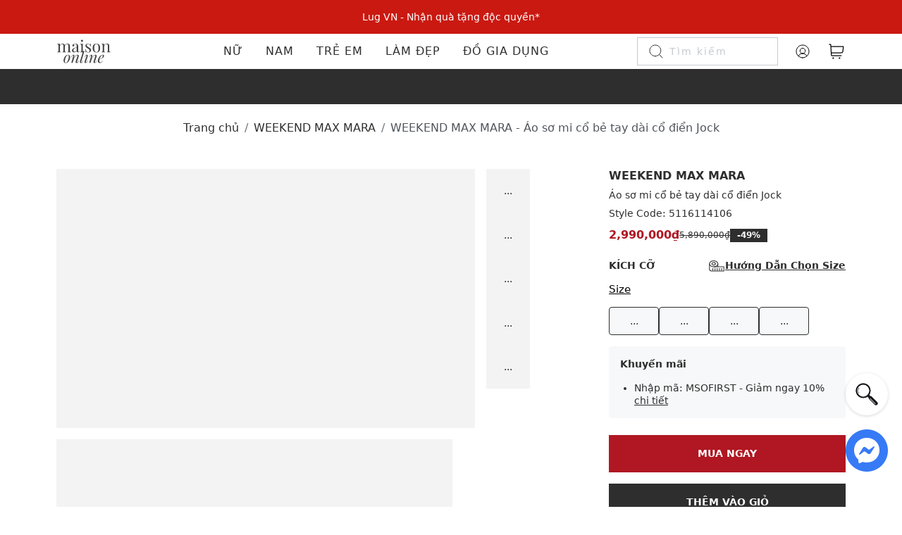

--- FILE ---
content_type: text/html; charset=utf-8
request_url: https://www.maisononline.vn/products/weekend-max-mara-ao-so-mi-co-be-tay-dai-co-dien-jock-5116114106-1
body_size: 132852
content:
<!DOCTYPE html>
<html lang="vi">
	<head>
		<!-- Google Tag Manager -->
		<script>(function(w,d,s,l,i){w[l]=w[l]||[];w[l].push({'gtm.start':
																													new Date().getTime(),event:'gtm.js'});var f=d.getElementsByTagName(s)[0],
					j=d.createElement(s),dl=l!='dataLayer'?'&l='+l:'';j.async=true;j.src=
						'https://measure.maisononline.vn/gtm.js?id='+i+dl;f.parentNode.insertBefore(j,f);
																})(window,document,'script','dataLayer','GTM-P3P2TMLG');</script>
		<!-- End Google Tag Manager -->

		<meta name="google-site-verification" content="jZQAF_LiKNKnxzKsAmjyetW-jOeTWk4wM2_ZU3DXuEk" />
		<meta name="facebook-domain-verification" content="vcjb3j860t6fvvb8bvr14ot5b4thcc" />
		<meta charset="utf-8" />
		<meta name="viewport" content="width=device-width, initial-scale=1.0, maximum-scale=2">
		<meta name="revisit-after" content="1 day" />
		<meta http-equiv="x-ua-compatible" content="ie=edge">
		<meta name="HandheldFriendly" content="true">
    <meta property="al:android:package" content="com.maisonjsc.online">
    <meta property="al:android:app_name" content="Maison Online">
    <meta property="al:ios:app_store_id" content="1565132130" />
    <meta property="al:ios:app_name" content="Maison Online" />
      <meta property="al:android:url" content="msappsflyer://b446/iih5wt2q?msonline_action=products&productUrl=/products/weekend-max-mara-ao-so-mi-co-be-tay-dai-co-dien-jock-5116114106-1">
      <meta property="al:ios:url" content="msappsflyer://b446/iih5wt2q?msonline_action=products&productUrl=/products/weekend-max-mara-ao-so-mi-co-be-tay-dai-co-dien-jock-5116114106-1" />
		<link rel="shortcut icon" href="//theme.hstatic.net/1000284478/1001180179/14/favicon.png?v=11503" type="image/png" />
		<title>WEEKEND MAX MARA - Áo sơ mi cổ bẻ tay dài cổ điển Jock</title>
      <meta name="description" content="Chất liệu: 100% cottonCổ bẻ, tay dàiHoạ tiết: Trơn một màuThiết kế:Phom áo dáng thẳng, thoải mái, vừa vặnChi tiết thêu hình con bướm nhỏ nhắn, tinh tế ở bên trái áoChất vải cao cấp, mềm mại, dễ chịuMàu sắc hiện đại, dễ dàng phối với nhiều trang phục khác nhau" />

		<link rel="canonical" href="https://www.maisononline.vn/products/weekend-max-mara-ao-so-mi-co-be-tay-dai-co-dien-jock-5116114106-1" />
    
		<meta name="keywords" content="MaisonOnline - Phân Phối Độc Quyền Các Thương Hiệu Thời Trang Quốc Tế Chính Hãng">
		
		<div class="jjjjj" data-text="https://www.maisononline.vn/products/weekend-max-mara-ao-so-mi-co-be-tay-dai-co-dien-jock-5116114106-1"></div>
  		<meta name="robots" content="index,follow,noodp">
<link rel="preconnect" href="https://file.hstatic.net" />
<link rel="preconnect" href="https://product.hstatic.net" />
<link rel="preconnect" href="https://theme.hstatic.net" />
<link rel="preconnect" href="https://maisonvn.api.useinsider.com" />
<link rel="dns-prefetch" href="//search.maisononline.vn">
<link rel="preconnect" href="https://search.maisononline.vn" crossorigin>

  <link crossorigin="anonymous" rel="preload stylesheet" as="style" href="//theme.hstatic.net/1000284478/1001180179/14/plugin_css_head.css?v=11503" type="text/css">
  <link crossorigin="anonymous" rel="preload stylesheet" as="style" href="//theme.hstatic.net/1000284478/1001180179/14/styles.scss.css?v=11503" type="text/css">
  
  <link rel="preload" fetchpriority="high" as="image" href="https://file.hstatic.net/1000284478/file/1024_app_3a4504a28a7245229d7285627c3aa38d.jpg" media="(max-width: 991px)">
    <link rel="preload" fetchpriority="high" as="image" href="https://file.hstatic.net/1000284478/file/25-desktop.jpg" media="(min-width: 992px)">
    <link rel="preload" fetchpriority="high" as="image" href="https://file.hstatic.net/1000284478/file/25_bc744a968d2940a9b3334ded63b0e7aa.jpg" media="(max-width: 991px)">
  <link fetchpriority="high" href="//theme.hstatic.net/1000284478/1001180179/14/plugins-jquery.js?v=11503" rel="preload" as="script" type="text/javascript">
  
  <link fetchpriority="medium" href="//theme.hstatic.net/1000284478/1001180179/14/plugin-script.js?v=11503" rel="preload" as="script" type="text/javascript">
  <link fetchpriority="medium" href="//theme.hstatic.net/1000284478/1001180179/14/jquery.fancybox.min.js?v=11503" rel="preload" as="script" type="text/javascript">
  <link fetchpriority="medium" href="https://cdn.hstatic.net/shared/api.jquery.js" rel="preload" as="script" type="text/javascript">

    <link fetchpriority="medium" href="//theme.hstatic.net/1000284478/1001180179/14/convert-size.js?v=11503" rel="preload" as="script" type="text/javascript">
  
  <script type="text/javascript" src="//theme.hstatic.net/1000284478/1001180179/14/plugins-jquery.js?v=11503"></script>
  
  <script type="text/javascript" src="//theme.hstatic.net/1000284478/1001180179/14/plugin-script.js?v=11503"></script>
  
  <script type="text/javascript" data-src="//theme.hstatic.net/1000284478/1001180179/14/jquery.fancybox.min.js?v=11503"></script>
  <script type="text/javascript" data-src="https://cdn.hstatic.net/shared/api.jquery.js"></script>
    <script type="text/javascript" data-src="//theme.hstatic.net/1000284478/1001180179/14/convert-size.js?v=11503"></script>
    <script data-src="https://www.google.com/recaptcha/api.js?render=6LchSLkqAAAAABVHBpeFgg8N-WgkYsr5fO6GUF_s"></script>
    <script data-src="https://www.google.com/recaptcha/api.js?render=6Le2KUwmAAAAAFrrcqmsaN_xyyPqpEGo6_6j_Hd9"></script>
  
<script>
	var basketLocal = localStorage.getItem('insider_basket');
	if(basketLocal != null){
		window.insider_object = window.insider_object || {};
		window.insider_object.basket = JSON.parse(basketLocal);
	}
</script>
<style>
  :root{
    --bg-type-voucher-1: #ff6ba4;
    --stroke-type-voucher-1: #ffffff;
    --bg-type-voucher-2: #f5e449;
    --stroke-type-voucher-2: #ffffff;
    --bg-type-voucher-3: #3ebeb0;
    --stroke-type-voucher-3: #ffffff;
    --bg-type-voucher-4: #e20002;
    --stroke-type-voucher-4: #ffffff;
  }
</style>		<script>const checklh = false;</script>


		<script type='text/javascript'>

if ((typeof Haravan) === 'undefined') {
  Haravan = {};
}
Haravan.culture = 'vi-VN';
Haravan.shop = 'maison-shop.myharavan.com';
Haravan.theme = {"name":"Maisononline 2023 - New V.02","id":1001180179,"role":"main"};
Haravan.domain = 'www.maisononline.vn';

</script>
<script>

(function() { function asyncLoad() { var urls = ["/apps/hrvsw/OneSignalSDKWorker.js?v=1683702466778","/apps/hrvsw/OneSignalSDKUpdaterWorker.js?v=1683702475540","https://app.hstatic.net/socialloginplus/1000284478/script-tag.js?v=1698058302023","https://hstatic.net/478/1000284478/20/2025/8-18/noname_2fce95cc43f64af897c31f1a5112483c.js","https://app.hstatic.net/customerreviews/script_tag_1000284478.js?v=1763464759706"];for (var i = 0; i < urls.length; i++) {var s = document.createElement('script');s.type = 'text/javascript';s.async = true;s.src = urls[i];var x = document.getElementsByTagName('script')[0];x.parentNode.insertBefore(s, x);}}window.attachEvent ? window.attachEvent('onload', asyncLoad) : window.addEventListener('load', asyncLoad, false);})();

</script>
<script defer src='https://stats.hstatic.net/beacon.min.js' hrv-beacon-t='1000284478'></script><style>.grecaptcha-badge{visibility:hidden;}</style>
<script type='text/javascript'>
window.HaravanAnalytics = window.HaravanAnalytics || {};
window.HaravanAnalytics.meta = window.HaravanAnalytics.meta || {};
window.HaravanAnalytics.meta.currency = 'VND';
var meta = {"page":{"pageType":"product","resourceType":"product","resourceId":1054845577},"product":{"id":1054845577,"type":"Áo sơ mi","title":"WEEKEND MAX MARA - Áo sơ mi cổ bẻ tay dài cổ điển Jock","price":299000000.0,"selected_or_first_available_variant":{"id":1123686515,"price":299000000.0,"title":"WEEKEND MAX MARA - Áo sơ mi cổ bẻ tay dài cổ điển Jock - 02 / S/M / 5116114106","sku":"100197377004","variant_title":"02 / S/M / 5116114106"},"vendor":"WEEKEND MAX MARA","imageUrl":"https://product.hstatic.net/1000284478/product/02_5116114106_1_f0ddef52172c43cdab3d0c08f2d1b4fe.jpg","available":true,"handle":"weekend-max-mara-ao-so-mi-co-be-tay-dai-co-dien-jock-5116114106-1","not_allow_promotion":false,"variants":[{"id":1123686512,"price":299000000.0,"title":"WEEKEND MAX MARA - Áo sơ mi cổ bẻ tay dài cổ điển Jock - 02 / XXS / 5116114106","sku":"100197377001","variant_title":"02 / XXS / 5116114106"},{"id":1123686513,"price":299000000.0,"title":"WEEKEND MAX MARA - Áo sơ mi cổ bẻ tay dài cổ điển Jock - 02 / XS / 5116114106","sku":"100197377002","variant_title":"02 / XS / 5116114106"},{"id":1123686514,"price":299000000.0,"title":"WEEKEND MAX MARA - Áo sơ mi cổ bẻ tay dài cổ điển Jock - 02 / S / 5116114106","sku":"100197377003","variant_title":"02 / S / 5116114106"},{"id":1123686515,"price":299000000.0,"title":"WEEKEND MAX MARA - Áo sơ mi cổ bẻ tay dài cổ điển Jock - 02 / S/M / 5116114106","sku":"100197377004","variant_title":"02 / S/M / 5116114106"}]}};
for (var attr in meta) {
	window.HaravanAnalytics.meta[attr] = meta[attr];
}
window.HaravanAnalytics.AutoTrack = true;
</script>
<span>
<meta itemprop='name' content='WEEKEND MAX MARA - Áo sơ mi cổ bẻ tay dài cổ điển Jock'>
<meta itemprop='brand' content='WEEKEND MAX MARA'>
<meta itemprop='image' content='https://product.hstatic.net/1000284478/product/02_5116114106_1_f0ddef52172c43cdab3d0c08f2d1b4fe.jpg'/>
<span >
<meta itemprop='priceCurrency' content='VND'/>
<meta itemprop='price' content='2990000'/>
<link itemprop='itemCondition' href="https://schema.org/NewCondition" />
<link itemprop='availability' href="https://schema.org/InStock" />
</span>
</span>

<meta property="fb:app_id" content="2410968532516005" />

	<meta property="og:type" content="og:product" />
	<meta property="product:retailer_item_id" content="1054845577">
	<meta property="product:brand" content="WEEKEND MAX MARA">
	<meta property="product:availability" content="in stock">
	 <meta property="product:condition" content="new">
	<meta property="og:title" content="WEEKEND MAX MARA - Áo sơ mi cổ bẻ tay dài cổ điển Jock" />
	<meta property="og:image" content="https://product.hstatic.net/1000284478/product/02_5116114106_1_f0ddef52172c43cdab3d0c08f2d1b4fe_grande.jpg" />
	<meta property="og:image:alt" content="WEEKEND MAX MARA - &#193;o sơ mi cổ bẻ tay d&#224;i cổ điển Jock" />
		<meta property="product:price:amount" content="5890000" />
		<meta property="product:price:currency" content="VND" />
		<meta property="product:sale_price:amount" content="2990000" />
		<meta property="product:sale_price:currency" content="VND" />
	<meta property="gender" content="female">
	<meta property="profile:gender" content="female">
<meta property="og:description" content="Chất liệu: 100% cottonCổ bẻ, tay dàiHoạ tiết: Trơn một màuThiết kế:Phom áo dáng thẳng, thoải mái, vừa vặnChi tiết thêu hình con bướm nhỏ nhắn, tinh tế ở bên trái áoChất vải cao cấp, mềm mại, dễ chịuMàu sắc hiện đại, dễ dàng phối với nhiều trang phục khác nhau" />
<meta property="og:url" content="https://www.maisononline.vn/products/weekend-max-mara-ao-so-mi-co-be-tay-dai-co-dien-jock-5116114106-1" />
<meta property="og:site_name" content="MaisonOnline - Phân Phối Độc Quyền Các Thương Hiệu Thời Trang Quốc Tế Chính Hãng" /><script async>
class Sha256{static hash($,a){let e=Object.assign({msgFormat:"string",outFormat:"hex"},a);switch(e.msgFormat){default:case"string":$=function $(a){try{return new TextEncoder().encode(a,"utf-8").reduce(($,a)=>$+String.fromCharCode(a),"")}catch(e){return unescape(encodeURIComponent(a))}}($);break;case"hex-bytes":$=function $(a){let e=a.replace(" ","");return""==e?"":e.match(/.{2}/g).map($=>String.fromCharCode(parseInt($,16))).join("")}($)}let x=[1116352408,1899447441,3049323471,3921009573,961987163,1508970993,2453635748,2870763221,3624381080,310598401,607225278,1426881987,1925078388,2162078206,2614888103,3248222580,3835390401,4022224774,264347078,604807628,770255983,1249150122,1555081692,1996064986,2554220882,2821834349,2952996808,3210313671,3336571891,3584528711,113926993,338241895,666307205,773529912,1294757372,1396182291,1695183700,1986661051,2177026350,2456956037,2730485921,2820302411,3259730800,3345764771,3516065817,3600352804,4094571909,275423344,430227734,506948616,659060556,883997877,958139571,1322822218,1537002063,1747873779,1955562222,2024104815,2227730452,2361852424,2428436474,2756734187,3204031479,3329325298],c=[1779033703,3144134277,1013904242,2773480762,1359893119,2600822924,528734635,1541459225];$+="\x80";let t=$.length/4+2,_=Math.ceil(t/16),r=Array(_);for(let f=0;f<_;f++){r[f]=Array(16);for(let b=0;b<16;b++)r[f][b]=$.charCodeAt(64*f+4*b+0)<<24|$.charCodeAt(64*f+4*b+1)<<16|$.charCodeAt(64*f+4*b+2)<<8|$.charCodeAt(64*f+4*b+3)<<0}let h=($.length-1)*8/4294967296,d=($.length-1)*8>>>0;r[_-1][14]=Math.floor(h),r[_-1][15]=d;for(let o=0;o<_;o++){let l=Array(64);for(let n=0;n<16;n++)l[n]=r[o][n];for(let s=16;s<64;s++)l[s]=Sha256.σ1(l[s-2])+l[s-7]+Sha256.σ0(l[s-15])+l[s-16]>>>0;let R=c[0],i=c[1],u=c[2],S=c[3],g=c[4],O=c[5],T=c[6],m=c[7];for(let C=0;C<64;C++){let j=m+Sha256.Σ1(g)+Sha256.Ch(g,O,T)+x[C]+l[C],A=Sha256.Σ0(R)+Sha256.Maj(R,i,u);m=T,T=O,O=g,g=S+j>>>0,S=u,u=i,i=R,R=j+A>>>0}c[0]=c[0]+R>>>0,c[1]=c[1]+i>>>0,c[2]=c[2]+u>>>0,c[3]=c[3]+S>>>0,c[4]=c[4]+g>>>0,c[5]=c[5]+O>>>0,c[6]=c[6]+T>>>0,c[7]=c[7]+m>>>0}for(let F=0;F<c.length;F++)c[F]=("00000000"+c[F].toString(16)).slice(-8);let p="hex-w"==e.outFormat?" ":"";return c.join(p)}static ROTR($,a){return a>>>$|a<<32-$}static Σ0($){return Sha256.ROTR(2,$)^Sha256.ROTR(13,$)^Sha256.ROTR(22,$)}static Σ1($){return Sha256.ROTR(6,$)^Sha256.ROTR(11,$)^Sha256.ROTR(25,$)}static σ0($){return Sha256.ROTR(7,$)^Sha256.ROTR(18,$)^$>>>3}static σ1($){return Sha256.ROTR(17,$)^Sha256.ROTR(19,$)^$>>>10}static Ch($,a,e){return $&a^~$&e}static Maj($,a,e){return $&a^$&e^a&e}};
</script>

<script type='text/javascript'>
	window.shop = {
		domain: "maison-shop.myharavan.com",
		template: "product",
		moneyFormat: "{{amount}}₫",
		shopCurrency: "VND",
		CollectionSortBy: "title-ascending",
		terms: "",
		api_url: 'https://meos.onapp.haravan.com/meos',
		key_api: '2a07784943154baba7e9829c26e48507',
		shop_id: 1000284478,
		customer_logged: false,
		customer_id: null
	};
</script>    
<script defer type="application/ld+json">

{
  "@context": "https://schema.org",
  "@type": "Organization",
  "name": "Maison Online",
  "logo": "https://file.hstatic.net/1000284478/file/logo_offical_f7f0e5afd03f47e093dcb55980ad003f.png",
  "description": "Phân phối Giày Dép, Túi Xách, Quần Áo, Ví Bóp, Balo... hàng hiệu chính hãng. Maison không chỉ lan toả văn hoá thời trang thế giới đa dạng mà còn mang đến một nền tảng thời trang giá trị, dịch vụ khách hàng tận tâm, có trách nhiệm, để Việt Nam là điểm đến sành điệu cho những người yêu thời trang.",
  "legalName": "MAISON RETAIL MANAGEMENT INTERNATIONAL CORPORATION",
  "address": {
    "@type": "PostalAddress",
    "streetAddress": "189 - 197, Dương Bá Trạc, Phường Rạch Ông, Quận 8",
    "addressLocality": "TP.Hồ Chí Minh",
    "addressRegion": "Việt Nam",
    "addressCountry": "VN"
  },
  "hasMap":[
    "https://www.google.com/maps?cid=12382910819970972021",    
    "https://www.google.com/maps/place/Maison+Online/@10.7468415,106.6866405,17z/data=!3m1!4b1!4m6!3m5!1s0x31752f1bd73e006d:0xabd8efc885b5f975!8m2!3d10.7468362!4d106.6892154!16s%2Fg%2F11kqnk13yb?entry=ttu&g_ep=EgoyMDI1MDgwNi4wIKXMDSoASAFQAw%3D%3D"
  ],
  "telephone": "1900 252 538",
  "taxID": "0313175103",
  "sameAs": [
    "https://www.facebook.com/maisononline.vn",
    "https://www.instagram.com/maisononline",
    "https://www.youtube.com/c/MaisonJSC"
  ]
}
</script>
<script id="schema-product" type="application/ld+json">
{
 "@context":"https://schema.org",
 "@type":"Product",
 "productID":"1054845577",
 "name":"WEEKEND MAX MARA - Áo sơ mi cổ bẻ tay dài cổ điển Jock",
 "description":"Nét đẹp cổ điển toát lên từ từng đường kim mũi chỉ, chiếc áo sơ mi Jock như một&nbsp;tuyên ngôn cho phong cách thanh lịch vượt thời gian. Với chất liệu cotton&nbsp;dày dặn, phom dáng ôm lấy cơ thể, dù là khi kết hợp cùng quần âu&nbsp;thanh lịch, chân váy midi nữ tính hay quần jeans năng động, chiếc áo này đều&nbsp;tạo nên những set đồ ấn tượng,&nbsp;giúp bạn toát lên phong thái tự tin và cá tính.****Thương hiệu: WEEKEND MAX MARAXuất xứ: ÝGiới tính: NữKiểu dáng: Áo sơ miMàu sắc: Light Blue, WhiteChất liệu: 100% cottonCổ bẻ, tay dàiHoạ tiết: Trơn một màuThiết kế:Phom áo dáng thẳng, thoải mái, vừa vặnChi tiết thêu hình con bướm nhỏ nhắn, tinh tế ở bên trái áoChất vải cao cấp, mềm mại, dễ chịuMàu sắc hiện đại, dễ dàng phối với nhiều trang phục khác nhauPhom áo: Rộng, thoải máiThích hợp mặc trong các dịp: Đi chơi, đi làm....Xu hướng theo mùa: Sử dụng được tất cả các mùa trong năm",
 "url":"https://www.maisononline.vn/products/weekend-max-mara-ao-so-mi-co-be-tay-dai-co-dien-jock-5116114106-1",
 "image": "//product.hstatic.net/1000284478/product/02_5116114106_1_f0ddef52172c43cdab3d0c08f2d1b4fe_grande.jpg",
 "brand":"WEEKEND MAX MARA",
 "mpn": "1054845577",
 "audience": {
		"@type":"PeopleAudience",
		"suggestedGender": "female"
	},
	"aggregateRating": {
    "@type": "AggregateRating",
    "ratingValue": "5",
    "bestRating": "5",
    "worstRating": "1",
    "ratingCount": "5"
  },
 "offers":[]
}
</script>
<script>
	var minimum = 3;
	var maximum = 5;
	var randomnumber = Math.floor(Math.random() * (maximum - minimum + 1)) + minimum;
	var minimum2 = 1;
	var maximum2 = 50;
	var randomnumber2 = Math.floor(Math.random() * (maximum2 - minimum2 + 1)) + minimum2;
	var objProduct = {
	 "@context":"https://schema.org",
	 "@type":"Product",
	 "productID":"1054845577",
	 "name":"WEEKEND MAX MARA - Áo sơ mi cổ bẻ tay dài cổ điển Jock",
	 "description":"Nét đẹp cổ điển toát lên từ từng đường kim mũi chỉ, chiếc áo sơ mi Jock như một&nbsp;tuyên ngôn cho phong cách thanh lịch vượt thời gian. Với chất liệu cotton&nbsp;dày dặn, phom dáng ôm lấy cơ thể, dù là khi kết hợp cùng quần âu&nbsp;thanh lịch, chân váy midi nữ tính hay quần jeans năng động, chiếc áo này đều&nbsp;tạo nên những set đồ ấn tượng,&nbsp;giúp bạn toát lên phong thái tự tin và cá tính.****Thương hiệu: WEEKEND MAX MARAXuất xứ: ÝGiới tính: NữKiểu dáng: Áo sơ miMàu sắc: Light Blue, WhiteChất liệu: 100% cottonCổ bẻ, tay dàiHoạ tiết: Trơn một màuThiết kế:Phom áo dáng thẳng, thoải mái, vừa vặnChi tiết thêu hình con bướm nhỏ nhắn, tinh tế ở bên trái áoChất vải cao cấp, mềm mại, dễ chịuMàu sắc hiện đại, dễ dàng phối với nhiều trang phục khác nhauPhom áo: Rộng, thoải máiThích hợp mặc trong các dịp: Đi chơi, đi làm....Xu hướng theo mùa: Sử dụng được tất cả các mùa trong năm",
	 "url":"https://www.maisononline.vn/products/weekend-max-mara-ao-so-mi-co-be-tay-dai-co-dien-jock-5116114106-1",
	 "image": "//product.hstatic.net/1000284478/product/02_5116114106_1_f0ddef52172c43cdab3d0c08f2d1b4fe_grande.jpg",
	 "brand":"WEEKEND MAX MARA",
	 "mpn": "1054845577",
	 "audience": {
			"@type":"PeopleAudience",
			"suggestedGender": "female"
		},
		"aggregateRating": {
			"@type": "AggregateRating",
			"ratingValue": "" + randomnumber,
			"bestRating": "5",
			"worstRating": "1",
			"ratingCount": "" + randomnumber2
		},
	 "offers":[
			
			{
				"@type":"Offer",
				"price":"2990000",
				"url": "https://www.maisononline.vn/products/weekend-max-mara-ao-so-mi-co-be-tay-dai-co-dien-jock-5116114106-1?color=02",
				"priceCurrency":"VND",
				"itemCondition":"https://schema.org/NewCondition",
				"availability":"https://schema.org/OutOfStock"
			},
			
			{
				"@type":"Offer",
				"price":"2990000",
				"url": "https://www.maisononline.vn/products/weekend-max-mara-ao-so-mi-co-be-tay-dai-co-dien-jock-5116114106-1?color=02",
				"priceCurrency":"VND",
				"itemCondition":"https://schema.org/NewCondition",
				"availability":"https://schema.org/OutOfStock"
			},
			
			{
				"@type":"Offer",
				"price":"2990000",
				"url": "https://www.maisononline.vn/products/weekend-max-mara-ao-so-mi-co-be-tay-dai-co-dien-jock-5116114106-1?color=02",
				"priceCurrency":"VND",
				"itemCondition":"https://schema.org/NewCondition",
				"availability":"https://schema.org/OutOfStock"
			},
			
			{
				"@type":"Offer",
				"price":"2990000",
				"url": "https://www.maisononline.vn/products/weekend-max-mara-ao-so-mi-co-be-tay-dai-co-dien-jock-5116114106-1?color=02",
				"priceCurrency":"VND",
				"itemCondition":"https://schema.org/NewCondition",
				"availability":"https://schema.org/InStock"
			}
			
	 ]
	}
	const script = document.getElementById("schema-product");
	script.firstChild.nodeValue = JSON.stringify(objProduct);
</script>
<script type="application/ld+json">
{

 "@context":"https://schema.org",
 "@type":"Brand",
 "name":"WEEKEND MAX MARA",
 "url":"https://www.maisononline.vn/collections/thuong-hieu-weekend-max-mara"
}
</script>
<script type="application/ld+json">
{
  "@context": "https://schema.org",
  "@type": "BreadcrumbList",
  "itemListElement": [{
    "@type": "ListItem",
    "position": 1,
    "name": "Maisononline.vn",
    "item": "https://www.maisononline.vn/"
  },{
    "@type": "ListItem",
    "position": 2,
    "name": "WEEKEND MAX MARA",
    "item": "https://www.maisononline.vn/collections/thuong-hieu-weekend-max-mara"
  },{
    "@type": "ListItem",
    "position": 3,
    "name": "WEEKEND MAX MARA - Áo sơ mi cổ bẻ tay dài cổ điển Jock",
    "item": "https://www.maisononline.vn/products/weekend-max-mara-ao-so-mi-co-be-tay-dai-co-dien-jock-5116114106-1"
  }]
}
</script>


    
<script>
	document.addEventListener('DOMContentLoaded', function(){
    
    
				if(typeof dataLayer == 'object'){
					
					dataLayer.push({ ecommerce: null }); 
					var isLayer = {
						page_title: "WEEKEND MAX MARA - Áo sơ mi cổ bẻ tay dài cổ điển Jock MaisonOnline - Phân Phối Độc Quyền Các Thương Hiệu Thời Trang Quốc Tế Chính Hãng",
						page_location: window.location.href,
						page_path: window.location.pathname + window.location.search
					}
					if(MSO_let.account.logged){
						isLayer['user_id'] = user_data.phone_number;
						isLayer['user_data'] = user_data;
					}
					dataLayer.push({
						event: "page_view",
						ecommerce: isLayer
					});
				}

				



					if(typeof dataLayer == 'object'){
						dataLayer.push({
							'event': 'dynamic_remarketing',
							'dr_event_type': 'view_item',
							'dr_value': 299000000,
							'dr_items' : [{
								'id': '1054845577',
								'google_business_vertical': 'retail'
							}]
						});
						dataLayer.push({
							ecomm_prodid: [1054845577],
							ecomm_pagetype :"product",
							ecomm_totalvalue: 2990000,
							ecomm_category: "Áo sơ mi"
						});
					}

				
	});
</script>    <script type="text/javascript"> 
      (function(c,l,a,r,i,t,y){ c[a]=c[a]||function(){(c[a].q=c[a].q||[]).push(arguments)}; t=l.createElement(r);t.async=1;t.src="https://www.clarity.ms/tag/"+i; y=l.getElementsByTagName(r)[0];y.parentNode.insertBefore(t,y); })(window, document, "clarity", "script", "hbuvg1lfal");
		</script>
	</head>
	<body class=" Page_product " >
		
		<!-- Google Tag Manager (noscript) -->
		<noscript><iframe src="https://measure.maisononline.vn/ns.html?id=GTM-P3P2TMLG"
											height="0" width="0" style="display:none;visibility:hidden"></iframe></noscript>
		<!-- End Google Tag Manager (noscript) -->

		
  <h1 class="d-none entry-title product">WEEKEND MAX MARA - Áo sơ mi cổ bẻ tay dài cổ điển Jock</h1>
<div class="d-none hidden hide">
	<svg xmlns="http://www.w3.org/2000/svg" class="d-none">	
		<symbol id="icon-wl-white">
			<path d="M10.001 17.25C10.001 17.25 0.625977 12 0.625977 5.62501C0.626167 4.49826 1.01659 3.40635 1.73086 2.53493C2.44514 1.66351 3.43917 1.06636 4.54397 0.845015C5.64876 0.623669 6.79612 0.791788 7.79097 1.32079C8.78581 1.84979 9.56674 2.70702 10.001 3.74673L10.001 3.74673C10.4352 2.70702 11.2161 1.84979 12.211 1.32079C13.2058 0.79179 14.3532 0.62367 15.458 0.845015C16.5628 1.06636 17.5568 1.66351 18.2711 2.53493C18.9854 3.40635 19.3758 4.49826 19.376 5.62501C19.376 12 10.001 17.25 10.001 17.25Z" stroke="white" stroke-linecap="round" stroke-linejoin="round"></path>
		</symbol>
		<symbol id="icon-wl-black">
			<path fill="#2e2e2e" d="M10.001 17.25C10.001 17.25 0.625977 12 0.625977 5.62501C0.626167 4.49826 1.01659 3.40635 1.73086 2.53493C2.44514 1.66351 3.43917 1.06636 4.54397 0.845015C5.64876 0.623669 6.79612 0.791788 7.79097 1.32079C8.78581 1.84979 9.56674 2.70702 10.001 3.74673L10.001 3.74673C10.4352 2.70702 11.2161 1.84979 12.211 1.32079C13.2058 0.79179 14.3532 0.62367 15.458 0.845015C16.5628 1.06636 17.5568 1.66351 18.2711 2.53493C18.9854 3.40635 19.3758 4.49826 19.376 5.62501C19.376 12 10.001 17.25 10.001 17.25Z" stroke="#2e2e2e" stroke-linecap="round" stroke-linejoin="round"></path>
		</symbol>
	</svg>
</div>
    

		<div id="modal-open--app">
			<div class="modal-open--app-inner">
				<button id="close_app" aria-label="close_app">
					<img class="lazyload" data-src="https://file.hstatic.net/1000284478/file/close-icon_dfaddd58a1cf411cbbfdb953044d2478.svg" alt="close" width="20" height="20" />
				</button>
				<img src="https://file.hstatic.net/1000356698/file/1024_0af75ac6e50b4a85a99be081dac8a36b.png" alt="icon_app" width="50" height="50"/>
				<div class="app-info">
					<h2>MaisonOnline</h2>
					<p>Trải nghiệm ngay <strong>Maison Online App</strong> </p>
				</div>
				
				<a id="app-open" class="btn-old" target="_blank" href="https://maisononline.onelink.me/b446/iih5wt2q?msonline_action=products&productUrl=/products/weekend-max-mara-ao-so-mi-co-be-tay-dai-co-dien-jock-5116114106-1">
					Mở
				</a>
				
			</div>
		</div>
<div class="mainHeader--height ">
	<div id="banner-top-sider">
		<picture>
			<source media="(min-width:992px)" srcset="https://file.hstatic.net/1000284478/file/25-desktop.jpg">
			<source media="(max-width:991px)" srcset="https://file.hstatic.net/1000284478/file/25_bc744a968d2940a9b3334ded63b0e7aa.jpg">
			<img class="lazyload" data-src="https://file.hstatic.net/1000284478/file/25-desktop.jpg" alt="Banner top" width="1" height="1"/>
		</picture>
		<div class="container">
			<div class="slider-banner-top">
    				<div class="item-banner-top">
    					<a style="color: #ffffff;" href="/collections/tat-ca-san-pham" aria-label="Giảm 10% đơn đầu cho thành viên mới!">Giảm 10% đơn đầu cho thành viên mới!</a>
    				</div>
    				<div class="item-banner-top">
    					<a style="color: #ffffff;" href="/collections/lug-special-gift" aria-label="Lug VN - Nhận quà tặng độc quyền*">Lug VN - Nhận quà tặng độc quyền*</a>
    				</div>
			</div>
		</div>
	</div>
	<header id="main-header" class="main-header section 
 ">
		<div class="main-header-inner">
			<div class="container-fluid">
				<div class="main-header">
					<div class="main-header_mobile">
						<svg xmlns="http://www.w3.org/2000/svg" width="24" height="24" viewBox="0 0 24 24" fill="none"><path d="M3 12H21M3 6H21M3 18H21" stroke="#2E2E2E" stroke-width="1.25" stroke-linecap="round" stroke-linejoin="round"/></svg>
					</div>
					<button aria-label="back" class="d-none product-header-icon back-icon">
						<img width="24" height="24" class="lazyload" data-src="https://file.hstatic.net/1000284478/file/icon-menu-1_9ee452b680e345c595a79af34d39f93f.svg" alt="menu1"/>
						<img width="24" height="24"class="lazyload"  data-src="https://file.hstatic.net/1000284478/file/icon-menu-2_6a61a8ffed49412a90dbae9ac13038e7.svg" alt="menu2"/>
						<span>Quay Lại</span>
					</button>
					<div class="main-header_logo " itemscope itemtype="http://schema.org/Organization">
						<a href="https://www.maisononline.vn" itemprop="url" aria-label="Logo">
							<img width="83" height="37" class="lazyload" 
									 data-src="https://file.hstatic.net/1000284478/file/group_e18c7fefb3fe4ee9a3fc46a05ff5c340.svg" alt="MaisonOnline - Phân Phối Độc Quyền Các Thương Hiệu Thời Trang Quốc Tế Chính Hãng"/>
						</a>
					</div>
					<div data-test="ABC 888" class="main-header_menu " data-menu="new-menu-dec-2022">
						<div class="main-header_menu_wrapper">
							<div class="main-header_menu_wrapper_inner">
								<ul class="menu-sub">
									<li class="gender-menu menu-sub_hasSub bold_on_hover">
										<a class="" href="/?view=women" aria-label="Nữ" data-text="Nữ">
											Nữ
										</a>
										<ul class="menu-sub_hasSub_lv1" aria-label="Nữ" data-text="Nữ">
											<li><a class="link-menu-lv2" Nữ|Women href="/collections/new-arrival/FEMALE" aria-label="FULL" style="opacity: 0;">FULL</a></li>
											<li><a class="link-menu-lv2" Nữ|Women href="#" aria-label="THƯƠNG HIỆU" style="opacity: 0;">THƯƠNG HIỆU</a></li>
											<li><a class="link-menu-lv2" Nữ|Women href="/collections/quan-ao-nu-new-arrivals" aria-label="QUẦN ÁO" style="opacity: 0;">QUẦN ÁO</a></li>
											<li><a class="link-menu-lv2" Nữ|Women href="/collections/giay-dep-nu" aria-label="GIÀY DÉP" style="opacity: 0;">GIÀY DÉP</a></li>
											<li><a class="link-menu-lv2" Nữ|Women href="/collections/tui-vi-nu-new-arrivals" aria-label="TÚI VÍ" style="opacity: 0;">TÚI VÍ</a></li>
											<li><a class="link-menu-lv2" Nữ|Women href="/collections/do-the-thao-nu-new-arrivals" aria-label="THỂ THAO" style="opacity: 0;">THỂ THAO</a></li>
											<li><a class="link-menu-lv2" Nữ|Women href="/collections/mat-kinh-nu-new-arrivals" aria-label="MẮT KÍNH" style="opacity: 0;">MẮT KÍNH</a></li>
											<li><a class="link-menu-lv2" Nữ|Women href="/collections/dong-ho" aria-label="ĐỒNG HỒ" style="opacity: 0;">ĐỒNG HỒ</a></li>
											<li><a class="link-menu-lv2" Nữ|Women href="/collections/phu-kien-nu-new-arrivals" aria-label="PHỤ KIỆN" style="opacity: 0;">PHỤ KIỆN</a></li>
											<li><a class="link-menu-lv2" Nữ|Women href="/collections/du-lich-nu-lug" aria-label="DU LỊCH" style="opacity: 0;">DU LỊCH</a></li>
											<li><a class="link-menu-lv2" Nữ|Women href="/collections/special-deal/FEMALE" aria-label="SALE" style="opacity: 0;">SALE</a></li>
										</ul>
									</li>
									<li class="gender-menu menu-sub_hasSub bold_on_hover">
										<a class="" href="/?view=men" aria-label="Nam" data-text="Nam">
											Nam
										</a>
										<ul class="menu-sub_hasSub_lv1" aria-label="Nam" data-text="Nam">
										</ul>
									</li>
									<li class="gender-menu menu-sub_hasSub bold_on_hover">
										<a class="" href="/?view=kids" aria-label="Trẻ em" data-text="Trẻ em">
											Trẻ em
										</a>
										<ul class="menu-sub_hasSub_lv1" aria-label="Trẻ em" data-text="Trẻ em">
										</ul>
									</li>
									<li class="gender-menu menu-sub_hasSub bold_on_hover">
										<a class="" href="/?view=beauty" aria-label="Làm đẹp" data-text="Làm đẹp">
											Làm đẹp
										</a>
										<ul class="menu-sub_hasSub_lv1" aria-label="Làm đẹp" data-text="Làm đẹp">
										</ul>
									</li>
									<li class="gender-menu menu-sub_hasSub bold_on_hover">
										<a class="" href="/?view=homecare" aria-label="Đồ gia dụng" data-text="Đồ gia dụng">
											Đồ gia dụng
										</a>
										<ul class="menu-sub_hasSub_lv1" aria-label="Đồ gia dụng" data-text="Đồ gia dụng">
										</ul>
									</li>
								</ul>
							</div>
						</div>
					</div>
					<div class="main-header_tool d-flex align-items-center ">
						  <div class="main-header_tool_search " data-page="">
  	<form id="submit-search"  action="/search">
  		<div class="wrapper-inner-search-tool">
  			<div class="main-header_tool_search_icon">
  				<img width="24" height="24" class="lazyload" 
  						 data-src="https://file.hstatic.net/1000284478/file/icon-right-search_99f1a9a36016488b9400900cfe61e9be.svg" alt="MaisonOnline - Phân Phối Độc Quyền Các Thương Hiệu Thời Trang Quốc Tế Chính Hãng"/>
  			</div>
  			<input class="main-header_tool_search_input" type="text" name="q" placeholder="Tìm kiếm" autocomplete="off" aria-label="Keyword" maxlength="80"/>
        
  		</div>
      
        <button id="remove_input" type="button" class="d-none">
          <img class="lazyload" data-src="https://file.hstatic.net/1000284478/file/close-icon_dfaddd58a1cf411cbbfdb953044d2478.svg" alt="close search" width="20" height="20" />
        </button>
      
  	</form>
    
<div id="mini-search" class="mini-search-2">
	<div class="wrapper-mini-search">
    <div class="wrapper-search-mobile">
			<form id="submit-search-mobile" action="/search">
				<div class="wrapper-inner-search-tool">
					<div class="icon-search-mini">
						<img width="24" height="24" class="lazyload" data-src="https://file.hstatic.net/1000284478/file/icon-right-search_99f1a9a36016488b9400900cfe61e9be.svg" alt="MaisonOnline - Phân Phối Độc Quyền Các Thương Hiệu Thời Trang Quốc Tế Chính Hãng"/>
					</div>
					<input class="input-search-mobile" id="input-search-mobile" type="text" name="q" placeholder="Tìm kiếm" autocomplete="off" aria-label="Keyword" maxlength="80"/>
				</div>
			</form>
			<div class="close-mini-search">Hủy</div>
		</div>
    <div class="content-mini-search">
      <div class="content_search_noinput">
        <div class="suggest-search">
          <h3>Từ khoá gợi ý</h3>
          <ul>

          </ul>
        </div>
        <div class="recent-search">
          <h3>Tìm kiếm gần đây</h3>
          <ul>

          </ul>
        </div>
      </div>
      <div class="content_search_result d-none">
        <div class="recent-search">
          <ul>

          </ul>
        </div>
      </div>
    </div>
  </div>
</div>    
  	<div class="overflow-mini-search"></div>
  </div>

						<div class="main-header_tool_right d-flex align-items-center">
							<div class="main-header_tool_right_hover main-header_tool_right_search">
								<div class="main-header_tool_right_icon">
									<svg width="24" height="24" viewBox="0 0 24 24" fill="none" xmlns="http://www.w3.org/2000/svg"> <path d="M10.8748 18.75C15.224 18.75 18.7498 15.2242 18.7498 10.875C18.7498 6.52576 15.224 3 10.8748 3C6.52551 3 2.99976 6.52576 2.99976 10.875C2.99976 15.2242 6.52551 18.75 10.8748 18.75Z" stroke="#FFFFFF" stroke-linecap="round" stroke-linejoin="round"/> <path d="M16.4431 16.4434L20.9994 20.9997" stroke="#FFFFFF" stroke-linecap="round" stroke-linejoin="round"/> </svg>
								</div>
							</div>
							<div class="main-header_tool_right_hover main-header_tool_right_account">
								<div class="main-header_tool_right_icon">
									<svg xmlns="http://www.w3.org/2000/svg" width="24" height="24" viewBox="0 0 24 24" fill="none" class="mdl-js"> <path d="M12 21C16.9706 21 21 16.9706 21 12C21 7.02944 16.9706 3 12 3C7.02944 3 3 7.02944 3 12C3 16.9706 7.02944 21 12 21Z" stroke="FFFFFF" stroke-linecap="round" stroke-linejoin="round"/> <path d="M5.98114 18.6913C6.54609 17.5806 7.40738 16.6478 8.46967 15.9963C9.53196 15.3448 10.7538 15 12 15C13.2461 15 14.468 15.3448 15.5303 15.9963C16.5926 16.6478 17.4539 17.5806 18.0188 18.6913" stroke="#FFFFFF" stroke-linecap="round" stroke-linejoin="round"/> <path d="M12 15C14.0711 15 15.75 13.3211 15.75 11.25C15.75 9.17893 14.0711 7.5 12 7.5C9.92893 7.5 8.25 9.17893 8.25 11.25C8.25 13.3211 9.92893 15 12 15Z" stroke="#FFFFFF" stroke-linecap="round" stroke-linejoin="round"/> </svg>
								</div>
<div class="mini-account">
	<ul>
		<li>Tài Khoản</li>
	</ul>
</div>							</div>
							<div class="main-header_tool_right_overlay"></div>
							<button class="d-none product-header-icon" arial-label="Upload">
								<img width="24" height="24" class="lazyload" data-src="https://file.hstatic.net/1000284478/file/icon-up-1_1f15d4858a674e7c9bc4f7980fccb6fb.svg" alt="up"/>
								<img width="24" height="24" class="lazyload" data-src="https://file.hstatic.net/1000284478/file/icon-up-2_c0a41085f2484d4eb204daebaf6fda9d.svg" alt="up"/>
							</button>
							<div class="main-header_tool_right_hover main-header_tool_right_cart">
								<div class="main-header_tool_right_icon">
									<a href="/cart" aria-label="Giỏ hàng" title="Giỏ hàng">
										
										<svg width="22" height="22" viewBox="0 0 22 22" fill="none" xmlns="http://www.w3.org/2000/svg">
											<path d="M3.82826 13H16.964C17.9768 13 18.4832 13 18.8864 12.8112C19.2415 12.6448 19.5399 12.3777 19.7444 12.0432C19.9766 11.6633 20.0326 11.16 20.1444 10.1534L20.7294 4.88835C20.7636 4.58088 20.7807 4.42715 20.7312 4.30816C20.6878 4.20366 20.6102 4.11697 20.5112 4.06228C20.3983 4 20.2437 4 19.9343 4H3.32826M0.828125 1H2.07656C2.34119 1 2.4735 1 2.57701 1.05032C2.66814 1.09463 2.74366 1.16557 2.79356 1.25376C2.85025 1.35394 2.8585 1.48599 2.87501 1.7501L3.78124 16.2499C3.79775 16.514 3.806 16.6461 3.86269 16.7462C3.91259 16.8344 3.98811 16.9054 4.07924 16.9497C4.18275 17 4.31506 17 4.57969 17H17.8281M6.32812 20.5H6.33813M15.3281 20.5H15.3381M6.82812 20.5C6.82812 20.7761 6.60427 21 6.32812 21C6.05198 21 5.82812 20.7761 5.82812 20.5C5.82812 20.2239 6.05198 20 6.32812 20C6.60427 20 6.82812 20.2239 6.82812 20.5ZM15.8281 20.5C15.8281 20.7761 15.6043 21 15.3281 21C15.052 21 14.8281 20.7761 14.8281 20.5C14.8281 20.2239 15.052 20 15.3281 20C15.6043 20 15.8281 20.2239 15.8281 20.5Z" stroke="#000000" stroke-width="1.25" stroke-linecap="round" stroke-linejoin="round"/>
										</svg>
									</a>
								</div>
								<div class="cart-count-label js-cart-count d-none">0</div>


<div id="mini-cart-mso" class="">
	<div class="wrapper-mini-cart">
		<div class="heading-mini-cart">GIỎ HÀNG</div>
		<div class="content-mini-cart">
			<div class="list-item-mini-cart"></div>
		</div>
		<div class="footer-mini-cart">
			<div class="subtotal-mini-cart">
				<div class="title-subtotal">
					<h4>TẠM TÍNH</h4>
					<span>(0) sản phẩm</span>
				</div>
				<div class="price-subtotal">
					0₫
				</div>
			</div>
			<div class="action-mini-cart">
				<a class="btn-cart-mini" href="/cart">XEM GIỎ HÀNG</a>
				<a class="btn-checkout-mini" href="/pages/checkouts">THANH TOÁN</a>
			</div>
		</div>
	</div>
</div>
<div class="overflow-mini-cart"></div>							</div>
						</div>
					</div>
				</div>
			</div>
		</div>
		<div class="fake-menu-desktop"></div>
		<div class="main-header-overflay"></div>
	</header>   
</div>
		<main class="wrapper-main-body product-content">
      <div id="breadcrumb" class="d-none d-lg-block">
	<div class="container-fluid">
		<nav aria-label="breadcrumb">
			<ol class="breadcrumb">
				<li class="breadcrumb-item"><a href="/" target="_self">Trang chủ</a></li>
				<li class="breadcrumb-item">
					<a href="/collections/thuong-hieu-weekend-max-mara">WEEKEND MAX MARA</a>
				</li>
				<!-- <li class="breadcrumb-item">
					<a href="/collections/thuong-hieu-weekend-max-mara?filterCate=ao-so-mi">Áo sơ mi</a>
				</li> -->
				<li class="breadcrumb-item active">WEEKEND MAX MARA - Áo sơ mi cổ bẻ tay dài cổ điển Jock</li>
			</ol>
		</nav>
	</div>
</div><div class="d-none">
	<input type="hidden" id="product-id-main" value="1054845577"/>
	<input type="hidden" id="product-price-main" value="2990000"/>
	<input type="hidden" id="product-title-main" value="WEEKEND MAX MARA - Áo sơ mi cổ bẻ tay dài cổ điển Jock"/>
</div>




















<section class="product-detail" sizechart="trangphuc">
	<div class="container-fluid">
		<div class="wrapper-product-detail">
			<div class="main-image-detail">
				<div class="gallery">
					<div class="images">
							<div class="featured-images d-flex">
								<div class="image">
									<a class="no-image no-padding" href="#" onClick="return false;">
										<picture>
											<source media="(max-width: 767px)" data-srcset="https://file.hstatic.net/1000284478/file/no-image-desk_420dd3eb407845f3add53bf4815ebd68.jpg">
											<source media="(min-width: 768px)" data-srcset="https://file.hstatic.net/1000284478/file/no-image-desk_420dd3eb407845f3add53bf4815ebd68.jpg">
											<img alt="Sản phẩm" src="https://file.hstatic.net/1000284478/file/no-image-desk_420dd3eb407845f3add53bf4815ebd68.jpg"/>
										</picture>
									</a>
								</div>
								<div class="image">
									<a class="no-image no-padding" href="#" onClick="return false;">
										<picture>
											<source media="(max-width: 767px)" data-srcset="https://file.hstatic.net/1000284478/file/no-image-desk_420dd3eb407845f3add53bf4815ebd68.jpg">
											<source media="(min-width: 768px)" data-srcset="https://file.hstatic.net/1000284478/file/no-image-desk_420dd3eb407845f3add53bf4815ebd68.jpg">
											<img alt="Sản phẩm" src="https://file.hstatic.net/1000284478/file/no-image-desk_420dd3eb407845f3add53bf4815ebd68.jpg"/>
										</picture>
									</a>
								</div>
							</div>
							<div class="thumb-images">
								<div class="image">
									<a class="no-image no-padding" href="#" onClick="return false;">
										<img src="https://file.hstatic.net/1000284478/file/no-image-desk_420dd3eb407845f3add53bf4815ebd68.jpg" alt="product.title" />
									</a>
								</div>
								<div class="image">
									<a class="no-image no-padding" href="#" onClick="return false;">
										<img src="https://file.hstatic.net/1000284478/file/no-image-desk_420dd3eb407845f3add53bf4815ebd68.jpg" alt="product.title" />
									</a>
								</div>
								<div class="image">
									<a class="no-image no-padding" href="#" onClick="return false;">
										<img src="https://file.hstatic.net/1000284478/file/no-image-desk_420dd3eb407845f3add53bf4815ebd68.jpg" alt="product.title" />
									</a>
								</div>
								<div class="image">
									<a class="no-image no-padding" href="#" onClick="return false;">
										<img src="https://file.hstatic.net/1000284478/file/no-image-desk_420dd3eb407845f3add53bf4815ebd68.jpg" alt="product.title" />
									</a>
								</div>
							</div>
						<div class="slick-pagination d-block d-lg-none"></div>
					</div>
					<div class="variants">
						<div class="variant-images">
							<div class="image">
								<a class="no-image no-padding" href="#" onClick="return false;">
									<div class="color">...</div>
								</a>
							</div>
							<div class="image">
								<a class="no-image no-padding" href="#" onClick="return false;">
									<div class="color">...</div>
								</a>
							</div>
							<div class="image">
								<a class="no-image no-padding" href="#" onClick="return false;">
									<div class="color">...</div>
								</a>
							</div>
							<div class="image">
								<a class="no-image no-padding" href="#" onClick="return false;">
									<div class="color">...</div>
								</a>
							</div>
							<div class="image">
								<a class="no-image no-padding" href="#" onClick="return false;">
									<div class="color">...</div>
								</a>
							</div>
						</div>
					</div>
				</div>
			</div>
			<div class="right-product-detail">
				<div class="details">
					<div class="details__text-content d-flex justify-content-between">
						<div class="notification notify-ajax-success">
							<svg width="20" height="20" viewBox="0 0 20 20" fill="none" xmlns="http://www.w3.org/2000/svg"> <path d="M10 1.875C5.51992 1.875 1.875 5.51992 1.875 10C1.875 14.4801 5.51992 18.125 10 18.125C14.4801 18.125 18.125 14.4801 18.125 10C18.125 5.51992 14.4801 1.875 10 1.875ZM14.2285 7.27695L8.97852 13.527C8.92093 13.5955 8.84927 13.651 8.76839 13.6894C8.68752 13.7279 8.59932 13.7486 8.50977 13.75H8.49922C8.41162 13.75 8.325 13.7315 8.24499 13.6959C8.16497 13.6602 8.09335 13.6081 8.03477 13.543L5.78477 11.043C5.72762 10.9824 5.68317 10.9109 5.65403 10.8329C5.62488 10.7549 5.61162 10.6718 5.61504 10.5886C5.61846 10.5054 5.63848 10.4237 5.67392 10.3483C5.70936 10.2729 5.75952 10.2054 5.82143 10.1496C5.88335 10.0939 5.95578 10.0511 6.03447 10.0238C6.11315 9.99648 6.19651 9.98516 6.27963 9.99051C6.36276 9.99585 6.44398 10.0178 6.51851 10.0549C6.59305 10.0921 6.6594 10.1438 6.71367 10.207L8.48281 12.1727L13.2715 6.47305C13.3789 6.34886 13.5309 6.27193 13.6945 6.25889C13.8582 6.24584 14.0205 6.29774 14.1462 6.40335C14.2719 6.50896 14.351 6.6598 14.3664 6.82327C14.3818 6.98675 14.3323 7.14971 14.2285 7.27695Z" fill="#333333"/> </svg>
							<span class="notification__content"></span>
						</div>
						<div class="mb-0">
							<h3 class="details__brand">
								WEEKEND MAX MARA
							</h3>
							<div class="details__prd-title">
								Áo sơ mi cổ bẻ tay dài cổ điển Jock
							</div>
							<div class="details__sku">
								Style Code: <span>5116114106</span>
							</div>
							<div class="details__prd-price hasSale">
								<div class="price">
									2,990,000₫
								</div>
								<del class="compare ">5,890,000₫</del>
								<div data-price="299000000" data-compare="589000000" class="label sale ">
                  
								</div>
							</div>
						</div>
						<a class="sharing-mobile d-none" href="#" onClick="return false;">
							<svg width="24" height="24" viewBox="0 0 24 24" fill="none" xmlns="http://www.w3.org/2000/svg"> <path d="M4 11V19C4 19.5304 4.21071 20.0391 4.58579 20.4142C4.96086 20.7893 5.46957 21 6 21H18C18.5304 21 19.0391 20.7893 19.4142 20.4142C19.7893 20.0391 20 19.5304 20 19V11" stroke="white" stroke-linecap="round" stroke-linejoin="round"/> <path d="M16 7L12 3L8 7" stroke="white" stroke-linecap="round" stroke-linejoin="round"/> <path d="M12 3V13" stroke="white" stroke-linecap="round" stroke-linejoin="round"/> </svg>
						</a>
					</div>
<div class="suggest-recommend-small d-none">
	<div class="heading-recommend">
		<img class="lazyload"
				 width="20" height="20"
				 src="https://file.hstatic.net/1000284478/file/add_48a1aa99d4584cc58aa97beaf29b2802.svg" 
				 alt="Kết hợp cùng"/>
		Kết hợp cùng
	</div>
	<div class="list-prod-recommend">
	</div>
</div>					<div class="details__sizes">
						<label class="label-size-guide d-flex align-items-center justify-content-between">
							<b>KÍCH CỠ</b>
							<div class="notify-choose-size">
								<span class="notification__content">Vui lòng chọn size!</span>
							</div>
							<button onclick="new bootstrap.Modal(document.getElementById('size-guide-modal-new')).show()" class="size-guide" >
								<img class="lazyload" 
										 width="24" height="17"
										 data-src="https://file.hstatic.net/1000284478/file/rule_38f91ad25b6a40e186ce69d0b2b8252f.svg" 
										 alt="Icon chọn size"/>
								Hướng Dẫn Chọn Size
							</button>
						</label>
						<div class="wrap-convert-size" data-brand="WEEKEND MAX MARA">
							<div class="item-convert-size default active" data-size="EU">Size</div>
						</div>
						<div class="details__sizes_data d-flex flex-wrap">
							<div class="size">
								<label class="no-image no-padding">
									...
								</label>
							</div>
							<div class="size">
								<label class="no-image no-padding">
									...
								</label>
							</div>
							<div class="size">
								<label class="no-image no-padding">
									...
								</label>
							</div>
							<div class="size">
								<label class="no-image no-padding">
									...
								</label>
							</div>
						</div>
					</div>
					
					<div class="details__promotion1 promotion-fullprice d-none">
						<div class="title-promotion">Khuyến mãi</div>
						<ul>
							<li class="open-popup">Quà Tặng Độc Quyền <span data-tab="lny26">chi tiết</span></li>	
						</ul>
					</div>
					
					
					<div class="details__promotion1">
						<div class="title-promotion">Khuyến mãi</div>
						<ul>
							<li class="open-popup">Nhập mã: MSOFIRST - Giảm ngay 10% <span data-tab="msofirst">chi tiết</span></li>
						</ul>
					</div>
					
					<div class="details__promotion2 d-none">
						<div class="title-promotion">Khuyến mãi</div>
						<ul>
						</ul>
					</div>
					
					

					
					
					<div class="details__warning_mobile d-none">
						<div class="show-stock-slow d-none"></div>
						<div class="show-out-of-stock d-none">Sản phẩm đã hết hàng!</div>
					</div>
					<div class="details__actions fixed-actions-bar">
						<div class="details__actions_available ">
							<a class="btn btn-block btn--fill-black buy-now" href="#" onClick="return false;" id="buy-now">
								mua ngay
							</a>
							<a class="btn btn-block btn--fill-yellow add-to-cart" href="#" onClick="return false;" id="add-to-cart">
								thêm vào giỏ
							</a>
						</div>
						<div class="details__actions_instore d-none">
							<a class="btn btn-block btn--fill-black" href="/pages/he-thong-cua-hang?brand=LUSH">
								Chỉ có tại cửa hàng
							</a>
							<a class="btn btn-block btn--fill-yellow" href="https://www.messenger.com/t/676935962723999">
								Liên Hệ Với Chúng Tôi
							</a>
						</div>
					</div>
				</div>
			</div>
		</div>
	</div>
</section>
<section class="product-desc tabs">
	<div class="container-fluid">
		<div class="tab">
			<div class="tab-header">
				<ul class="nav nav-tabs" role="tablist">
					<li class="nav-item" role="presentation">
						<button class="nav-link active" data-bs-toggle="tab" data-bs-target="#product-content" type="button" role="tab">
							chi tiết sản phẩm
						</button>
					</li>
					<li class="nav-item suggest-cloth d-none" role="presentation">
						<button class="nav-link" data-bs-toggle="tab" data-bs-target="#suggest-cloth" type="button" role="tab">
							Gợi ý phối đồ
						</button>
					</li>
					<li class="nav-item" role="presentation">
						<button class="nav-link" data-bs-toggle="tab" data-bs-target="#preservation" type="button" role="tab">
							Thông tin bảo quản
						</button>
					</li>
					<li class="nav-item" role="presentation">
						<button class="nav-link" data-bs-toggle="tab" data-bs-target="#shipping-policy" type="button" role="tab">
							GIAO HÀNG & ĐỔI TRẢ
						</button>
					</li>
					<li class="nav-item find-store-tab d-none" role="presentation">
						<button class="nav-link" data-bs-toggle="tab" data-bs-target="#find-store-mso" type="button" role="tab">
							TÌM TẠI CỬA HÀNG
						</button>
					</li>
					<li class="nav-item" role="presentation">
						<button class="nav-link" data-bs-toggle="tab" data-bs-target="#about-brand" type="button" role="tab">
							về thương hiệu
						</button>
					</li>
				</ul>
			</div>
			<div class="tab-content">
				<div class="tab-pane fade show active" id="product-content" role="tabpanel">
					<div class="wrapper-des-prod">

			<div class="tessst-detail">
				<div class="row">
					<div class="col-lg-12 col-xl-6 left-column">
						
					</div>
					<div class="col-lg-12 col-xl-6 right-column">
					
					</div>
				</div>
			</div>

					</div>
					<div class="show-more-des">
						<a href="#" onClick="return false;">
							<span>Xem toàn bộ</span>
							<svg width="14" height="8" viewBox="0 0 14 8" fill="none" xmlns="http://www.w3.org/2000/svg"> <path d="M13.25 0.5L7 6.75L0.75 0.5" stroke="#4F4F4F" stroke-linecap="round" stroke-linejoin="round"/> </svg>
						</a>
					</div>
				</div>
				<div class="tab-pane fade" id="suggest-cloth" role="tabpanel">
					<section class="section-slide style-arrows">
						<div class="products_slick_app_recommend"></div>
					</section>
				</div>
				<div class="tab-pane fade" id="preservation" role="tabpanel" data-tag="Áo">

					
				</div>
				<div class="tab-pane fade" id="shipping-policy" role="tabpanel">
					
				</div>
				<div class="tab-pane fade" id="find-store-mso" role="tabpanel">
					<div class="wrapper-store-content">
						<div class="select-address-store">
							<select class="select-store-province"></select>
						</div>
						<div class="list-address-store">
							<li data-code="TN" data-search="tay-ninh-221-hung-vuong-khu-pho-4-thi-tran-hoa-thanh-tay-ninh-huyen-hoa-thanh-tay-ninh">
								<p class="bold">TÂY NINH - 221 Hùng Vương, Khu phố 4, Thị trấn Hoà Thành, Tây Ninh</p>
								<p class="status">Tình trạng: <span style="color: #39901d;">Còn hàng</span></p>
								<p class="desc">Thời gian hoạt động: 8:30am - 10:00pm</p>
							</li>
						</div>
					</div>
				</div>
				<div class="tab-pane fade" id="about-brand" role="tabpanel" data-brand="weekend-max-mara">
					<p><strong>WEEKEND MAX MARA</strong> là thương hiệu thuộc tập đoàn thời trang cao cấp lâu đời tại Ý - MAX MARA. Ra đời vào năm 1984, <strong>WEEKEND MAX MARA</strong> được thiết kế dành riêng cho các quý cô hướng tới sự giản dị và lịch sự trong trang phục thường ngày, nhưng vẫn đảm bảo được vẻ ngoài sang trọng. Các thiết kế của hãng chú trọng vào độ hoàn thiện trên từng chi tiết với công nghệ may mặc hoàn mỹ của Ý&nbsp;và chất lượng vật liệu sợi tự nhiên, cao cấp.</p>
				</div>
			</div>
			
		</div>
	</div>
</section>

<section class="you-might-like d-none style-product-loop section-slide style-arrows">
	<div class="container-fluid">
		<h4 class="headingDetail">Sản phẩm bạn đã xem</h4>
		<div class="products_slick_you_like slick_slider_style">
			<div class="product-loop no-product">
				<div class="product-loop-inner">
					<div class="product-loop-img proloop-image">
						<a class="js-breadcrumb no-image" href="#" onClick="return false;"></a>
					</div>
					<div class="product-loop-info">
						<h3 class="product-loop-name">
							<a class="pro-vendor" href="#" onClick="return false;">Loading...</a>
							<a class="pro-title js-breadcrumb" href="#" onClick="return false;" data title="Loading">Loading...</a>
						</h3>
						<div class="product-loop-colors">
							<a href="#" onClick="return false;" class="js-breadcrumb pro-colors-item active">
								<span class="no-image no-padding"></span>
							</a>
							<a href="#" onClick="return false;" class="js-breadcrumb pro-colors-item">
								<span class="no-image no-padding"></span>
							</a>
						</div>
						<div class="product-loop-price">
							<span>Loading...</span>
						</div>
					</div>
				</div>
			</div>
			<div class="product-loop no-product">
				<div class="product-loop-inner">
					<div class="product-loop-img proloop-image">
						<a class="js-breadcrumb no-image" href="#" onClick="return false;"></a>
					</div>
					<div class="product-loop-info">
						<h3 class="product-loop-name">
							<a class="pro-vendor" href="#" onClick="return false;">Loading...</a>
							<a class="pro-title js-breadcrumb" href="#" onClick="return false;" data title="Loading">Loading...</a>
						</h3>
						<div class="product-loop-colors">
							<a href="#" onClick="return false;" class="js-breadcrumb pro-colors-item active">
								<span class="no-image no-padding"></span>
							</a>
							<a href="#" onClick="return false;" class="js-breadcrumb pro-colors-item">
								<span class="no-image no-padding"></span>
							</a>
						</div>
						<div class="product-loop-price">
							<span>Loading...</span>
						</div>
					</div>
				</div>
			</div>
			<div class="product-loop no-product">
				<div class="product-loop-inner">
					<div class="product-loop-img proloop-image">
						<a class="js-breadcrumb no-image" href="#" onClick="return false;"></a>
					</div>
					<div class="product-loop-info">
						<h3 class="product-loop-name">
							<a class="pro-vendor" href="#" onClick="return false;">Loading...</a>
							<a class="pro-title js-breadcrumb" href="#" onClick="return false;" data title="Loading">Loading...</a>
						</h3>
						<div class="product-loop-colors">
							<a href="#" onClick="return false;" class="js-breadcrumb pro-colors-item active">
								<span class="no-image no-padding"></span>
							</a>
							<a href="#" onClick="return false;" class="js-breadcrumb pro-colors-item">
								<span class="no-image no-padding"></span>
							</a>
						</div>
						<div class="product-loop-price">
							<span>Loading...</span>
						</div>
					</div>
				</div>
			</div>
			<div class="product-loop no-product">
				<div class="product-loop-inner">
					<div class="product-loop-img proloop-image">
						<a class="js-breadcrumb no-image" href="#" onClick="return false;"></a>
					</div>
					<div class="product-loop-info">
						<h3 class="product-loop-name">
							<a class="pro-vendor" href="#" onClick="return false;">Loading...</a>
							<a class="pro-title js-breadcrumb" href="#" onClick="return false;" data title="Loading">Loading...</a>
						</h3>
						<div class="product-loop-colors">
							<a href="#" onClick="return false;" class="js-breadcrumb pro-colors-item active">
								<span class="no-image no-padding"></span>
							</a>
							<a href="#" onClick="return false;" class="js-breadcrumb pro-colors-item">
								<span class="no-image no-padding"></span>
							</a>
						</div>
						<div class="product-loop-price">
							<span>Loading...</span>
						</div>
					</div>
				</div>
			</div>
			<div class="product-loop no-product">
				<div class="product-loop-inner">
					<div class="product-loop-img proloop-image">
						<a class="js-breadcrumb no-image" href="#" onClick="return false;"></a>
					</div>
					<div class="product-loop-info">
						<h3 class="product-loop-name">
							<a class="pro-vendor" href="#" onClick="return false;">Loading...</a>
							<a class="pro-title js-breadcrumb" href="#" onClick="return false;" data title="Loading">Loading...</a>
						</h3>
						<div class="product-loop-colors">
							<a href="#" onClick="return false;" class="js-breadcrumb pro-colors-item active">
								<span class="no-image no-padding"></span>
							</a>
							<a href="#" onClick="return false;" class="js-breadcrumb pro-colors-item">
								<span class="no-image no-padding"></span>
							</a>
						</div>
						<div class="product-loop-price">
							<span>Loading...</span>
						</div>
					</div>
				</div>
			</div>
		</div>
	</div>
</section>
<section class="related d-none style-product-loop section-slide style-arrows">
	<div class="container-fluid">
		<h4 class="headingDetail">
			Sản phẩm cùng thương hiệu
		</h4>
		<div class="style-product-loop products_slick_relate slick_slider_style">
			<div class="product-loop no-product">
				<div class="product-loop-inner">
					<div class="product-loop-img proloop-image">
						<a class="js-breadcrumb no-image" href="#" onClick="return false;"></a>
					</div>
					<div class="product-loop-info">
						<h3 class="product-loop-name">
							<a class="pro-vendor" href="#" onClick="return false;">Loading...</a>
							<a class="pro-title js-breadcrumb" href="#" onClick="return false;" data title="Loading">Loading...</a>
						</h3>
						<div class="product-loop-colors">
							<a href="#" onClick="return false;" class="js-breadcrumb pro-colors-item active">
								<span class="no-image no-padding"></span>
							</a>
							<a href="#" onClick="return false;" class="js-breadcrumb pro-colors-item">
								<span class="no-image no-padding"></span>
							</a>
						</div>
						<div class="product-loop-price">
							<span>Loading...</span>
						</div>
					</div>
				</div>
			</div>
			<div class="product-loop no-product">
				<div class="product-loop-inner">
					<div class="product-loop-img proloop-image">
						<a class="js-breadcrumb no-image" href="#" onClick="return false;"></a>
					</div>
					<div class="product-loop-info">
						<h3 class="product-loop-name">
							<a class="pro-vendor" href="#" onClick="return false;">Loading...</a>
							<a class="pro-title js-breadcrumb" href="#" onClick="return false;" data title="Loading">Loading...</a>
						</h3>
						<div class="product-loop-colors">
							<a href="#" onClick="return false;" class="js-breadcrumb pro-colors-item active">
								<span class="no-image no-padding"></span>
							</a>
							<a href="#" onClick="return false;" class="js-breadcrumb pro-colors-item">
								<span class="no-image no-padding"></span>
							</a>
						</div>
						<div class="product-loop-price">
							<span>Loading...</span>
						</div>
					</div>
				</div>
			</div>
		</div>
	</div>
</section>
<!-- khaosat -->
<script data-src="https://file.hstatic.net/1000284478/file/iframeresizer_977c568dc5e9454d9d5f1c9d8d2227a1.js"></script>
<div id="ksm-iframe-container"></div>
<!-- khaosat -->
















































































<script>
  const sizechart_image = {
  	"sizechart_mobile": "https://file.hstatic.net/1000284478/file/weekend_trang_phuc_-_mobile_b0cadda93f7b4c15ba5f41fd61fb60ad.jpg",
  	"sizechart_desktop": "https://file.hstatic.net/1000284478/file/weekend_trang_phuc_-_desktop_0ca257ee79b24594b2373fbb7e08142d.jpg",
  	"sizechart_mobile_en": "https://file.hstatic.net/1000284478/file/weekend_trang_phuc_-_mobile_b0cadda93f7b4c15ba5f41fd61fb60ad.jpg",
  	"sizechart_desktop_en": "https://file.hstatic.net/1000284478/file/weekend_trang_phuc_-_desktop_0ca257ee79b24594b2373fbb7e08142d.jpg"
  }
</script>

<div class="modal fade weekend_max_mara_sizechart:trangphuc" 
		 id="size-guide-modal-new" 
		 data-sizechart-name="weekend_max_mara_sizechart:trangphuc"
		 brand-name="WEEKEND MAX MARA">
	<div class="modal-dialog modal-dialog-centered modal-dialog-scrollable">
		<div class="modal-content">
			<div class="modal-header">
				<h4 class="modal-title">BẢNG SIZE</h4>
				<button type="button" class="btn-close" data-bs-dismiss="modal" aria-label="Close"></button>
			</div>
			<div class="note-sizechart d-none"></div>
			<div class="modal-body" >
				<div class="heading-tab-sizechart">
					<ul>
						
					</ul>
				</div>
				<div class="content-tab-sizechart">
					
				</div>
			</div>
		</div>
	</div>
</div><div id="zoomMobile" class="">
	<div class="headingZoom d-flex align-items-center justify-content-between">
		<span>MÀU SẮC: <span class="colorVariant" data-brand="WEEKEND MAX MARA" data-color=""></span></span>
		<span class="closeZoomMobile">
			ĐÓNG
			<svg width="24" height="24" viewBox="0 0 24 24" fill="none" xmlns="http://www.w3.org/2000/svg">
				<path d="M18 6L6 18" stroke="#2E2E2E" stroke-linecap="round" stroke-linejoin="round"/>
				<path d="M6 6L18 18" stroke="#2E2E2E" stroke-linecap="round" stroke-linejoin="round"/>
			</svg>
		</span>
	</div>
	<div class="imgZoomMobile"></div>
</div>
<div id="zoom-desktop">
	<div class="zoom-desktop-inner">
		<div class="zoom-overlay"></div>
		<div class="close-zoom-desktop"><svg xmlns="http://www.w3.org/2000/svg" version="1.1" xmlns:xlink="http://www.w3.org/1999/xlink" xmlns:svgjs="http://svgjs.com/svgjs" width="512" height="512" x="0" y="0" viewBox="0 0 64 64" style="enable-background:new 0 0 512 512" xml:space="preserve" class=""><g><path d="M4.59 59.41a2 2 0 0 0 2.83 0L32 34.83l24.59 24.58a2 2 0 0 0 2.83-2.83L34.83 32 59.41 7.41a2 2 0 0 0-2.83-2.83L32 29.17 7.41 4.59a2 2 0 0 0-2.82 2.82L29.17 32 4.59 56.59a2 2 0 0 0 0 2.82z" fill="#000000" data-original="#000000"></path></g></svg></div>
		<div class="slider-left-zoom">
			<div class="left-zoom-desktop"></div>
		</div>
		<div class="slider-right-zoom">
			<div class="right-zoom-desktop"></div>
		</div>
	</div>
</div>

<div class="modal fade" id="zalopay-modal">
	<div class="modal-dialog modal-dialog-centered modal-dialog-scrollable">
		<div class="modal-content">
			
			<div class="wrapper-content-payment-method d-none" data-tab="ess">
    <div class="modal-header">
      <h4 class="modal-title">End Of Season Sale</h4>
      <button class="close-modal" type="button" data-bs-toggle="modal" data-bs-target="#zalopay-modal">
        <img src="https://file.hstatic.net/1000284478/file/x-close__1__b0e23ac2712f49b2a8460ac4e61ece2d.svg" alt="close icon" />
      </button>
    </div>
    <div class="modal-body">
      <div class="inner-zalopay">
        <div class="content-zalopay">
          <div class="infor-content-zalopay">
            <div class="wrapper-box-info">
              <div class="box-info-zalopay">
                <img src="https://file.hstatic.net/1000284478/file/icon_ab2490e73c934a108234ba927dea771a.svg" alt="icon" />
                <div class="title-zalopay">
               <h4>Siêu Ưu Đãi Lên Đến 80%</h4>
               </p>Mua 2 giảm thêm 10% - Mua 3 giảm thêm 15%</p>
</p>Áp dụng từ: 22.12</p>
<p>**Hướng dẫn đăng ký thành viên<strong><a href="https://www.maisononline.vn/pages/huong-dan-chi-tiet-su-dung-loyalty-program"  target="_blank"> tại đây</a></strong></p>
                </div>
              </div>
              <div class="box-action-zalopay">
                <div class="title-action-zalopay">
                  <span>Xem thêm</span>
                  <span>Rút gọn</span>
                </div>
                <div class="icon-action-zalopay">
                  <img src="https://file.hstatic.net/1000284478/file/chevron-up_e02b8321b53f408fae3c7d53195a7b7e.svg" alt="icon more" />
                </div>
              </div>
            </div>
            <div class="box-content-main-zalopay">
<ul>
<ul style="margin-top: 10px;">
              </ul>
            </div>
          </div>
        </div>
      </div>
    </div>
  </div>

      <div class="wrapper-content-payment-method d-none" data-tab="msofirst">
    <div class="modal-header">
      <h4 class="modal-title">Ưu Đãi Cho Thành Viên Mới</h4>
      <button class="close-modal" type="button" data-bs-toggle="modal" data-bs-target="#zalopay-modal">
        <img src="https://file.hstatic.net/1000284478/file/x-close__1__b0e23ac2712f49b2a8460ac4e61ece2d.svg" alt="close icon" />
      </button>
    </div>
    <div class="modal-body">
      <div class="inner-zalopay">
        <div class="content-zalopay">
          <div class="infor-content-zalopay">
            <div class="wrapper-box-info">
              <div class="box-info-zalopay">
                <img src="https://file.hstatic.net/1000284478/file/icon_ab2490e73c934a108234ba927dea771a.svg" alt="icon" />
                <div class="title-zalopay">
                  <h4>Nhận ngay ưu đãi 10%</h4>
                  <p>Áp dụng từ 19.05.2025</p>
                </div>
              </div>
              <div class="box-action-zalopay">
                <div class="title-action-zalopay">
                  <span>Xem thêm</span>
                  <span>Rút gọn</span>
                </div>
                <div class="icon-action-zalopay">
                  <img src="https://file.hstatic.net/1000284478/file/chevron-up_e02b8321b53f408fae3c7d53195a7b7e.svg" alt="icon more" />
                </div>
              </div>
            </div>
            <div class="box-content-main-zalopay">
              <ul>
                <li>Nhập mã: MSOFIRST - Giảm ngay 10% cho bất kỳ hoá đơn</li>
                <li>Lưu ý:<br />
                Khuyến mãi chỉ được áp dụng một lần, không giới hạn giá trị đơn.<br />
                Khuyến mãi không áp dụng cùng các chương trình ưu đãi khác.</li>
                
               <li>Mã khuyến mãi áp dụng cho:<br />
Khách hàng đã đăng ký thành viên và chưa phát sinh đơn hàng nào tại website MaisonOnline.vn và app Maison Online.<br />
Thành viên cũ đã từng mua hàng tại website MaisonOnline.vn và app Maison Online, nhưng chưa phát sinh đơn hàng mới trong vòng 12 tháng trước.</li>
                
              </ul>
            </div>
          </div>
          <div class="policy-content-zalopay">
            <b>Điều kiện:</b> Đối với tất cả những điều trên, khuyến mãi không được quy đổi thành tiền mặt, voucher hoặc dưới bất kỳ hình thức nào khác. Khuyến mãi chỉ có hiệu lực tại Maison Online trừ khi có quy định khác. Không được phép điều chỉnh đối với các lần mua trước. Không hủy hoặc thay đổi đơn hàng sau khi đơn hàng đã được đặt. Maison Online có quyền sửa đổi hoặc chấm dứt chương trình khuyến mãi nếu chương trình khuyến mãi bị xâm phạm về mặt kỹ thuật theo bất kỳ cách nào. Tất cả các điều khoản và điều kiện có thể thay đổi mà không cần thông báo trước. Trong trường hợp có tranh chấp, quyết định của Maison Online là quyết định cuối cùng.
          </div>
        </div>
      </div>
    </div>
  </div>
      <div class="wrapper-content-payment-method d-none" data-tab="noel">
    <div class="modal-header">
      <h4 class="modal-title">Quà Tặng Giáng Sinh</h4>
      <button class="close-modal" type="button" data-bs-toggle="modal" data-bs-target="#zalopay-modal">
        <img src="https://file.hstatic.net/1000284478/file/x-close__1__b0e23ac2712f49b2a8460ac4e61ece2d.svg" alt="close icon" />
      </button>
    </div>
    <div class="modal-body">
      <div class="inner-zalopay">
        <div class="content-zalopay">
          <div class="infor-content-zalopay">
            <div class="wrapper-box-info">
              <div class="box-info-zalopay">
                <img src="https://file.hstatic.net/1000284478/file/icon_ab2490e73c934a108234ba927dea771a.svg" alt="icon" />
                <div class="title-zalopay">
                  <h4>Nhận ngay vòng nguyệt quế </h4>
<p> Cho đơn hàng nguyên giá từ 1900K </p>
                  <p>Áp dụng đến 23.12.2025</p>
                </div>
              </div>
              <div class="box-action-zalopay">
                <div class="title-action-zalopay">
                  <span>Xem thêm</span>
                  <span>Rút gọn</span>
                </div>
                <div class="icon-action-zalopay">
                  <img src="https://file.hstatic.net/1000284478/file/chevron-up_e02b8321b53f408fae3c7d53195a7b7e.svg" alt="icon more" />
                </div>
              </div>
            </div>
            <div class="box-content-main-zalopay">
              <ul>
              </ul>
            </div>
          </div>
          <div class="policy-content-zalopay">
            <b>Điều kiện:</b> Đối với tất cả những điều trên, khuyến mãi không được quy đổi thành tiền mặt, voucher hoặc dưới bất kỳ hình thức nào khác. Khuyến mãi chỉ có hiệu lực tại Maison Online trừ khi có quy định khác. Không được phép điều chỉnh đối với các lần mua trước. Không hủy hoặc thay đổi đơn hàng sau khi đơn hàng đã được đặt. Maison Online có quyền sửa đổi hoặc chấm dứt chương trình khuyến mãi nếu chương trình khuyến mãi bị xâm phạm về mặt kỹ thuật theo bất kỳ cách nào. Tất cả các điều khoản và điều kiện có thể thay đổi mà không cần thông báo trước. Trong trường hợp có tranh chấp, quyết định của Maison Online là quyết định cuối cùng.
          </div>
        </div>
      </div>
    </div>
  </div>
				<div class="wrapper-content-payment-method d-none" data-tab="lny26">
    <div class="modal-header">
      <h4 class="modal-title">Quà Tặng Độc Quyền </h4>
      <button class="close-modal" type="button" data-bs-toggle="modal" data-bs-target="#zalopay-modal">
        <img src="https://file.hstatic.net/1000284478/file/x-close__1__b0e23ac2712f49b2a8460ac4e61ece2d.svg" alt="close icon" />
      </button>
    </div>
    <div class="modal-body">
      <div class="inner-zalopay">
        <div class="content-zalopay">
          <div class="infor-content-zalopay">
            <div class="wrapper-box-info">
              <div class="box-info-zalopay">
                <img src="https://file.hstatic.net/1000284478/file/icon_ab2490e73c934a108234ba927dea771a.svg" alt="icon" />
                <div class="title-zalopay">
                  <h4>Nhận ngay Bộ Quà Tết độc quyền từ MSO</h4>
                  <p>Khi mua đơn hàng nguyên giá từ 2,026,000 VNĐ<p>
                  <p>Áp dụng đến 7.2.2026</p>
                </div>
              </div>
              <div class="box-action-zalopay">
                <div class="title-action-zalopay">
                  <span>Xem thêm</span>
                  <span>Rút gọn</span>
                </div>
                <div class="icon-action-zalopay">
                  <img src="https://file.hstatic.net/1000284478/file/chevron-up_e02b8321b53f408fae3c7d53195a7b7e.svg" alt="icon more" />
                </div>
              </div>
            </div>
            <div class="box-content-main-zalopay">
              <ul>
                <li>Note:<br />
 Set quà Tết của các đơn hàng đặt trước ngày 23.1.2026 sẽ được gửi đến tay quý khách sau. Rất mong quý khách thông cảm và cùng Maison Online đón chờ món quà này nhé.</li>
 <li>Không áp dụng đồng thời với chương trình khuyến mãi khác và quà tặng khác</li>
 <li>Chương trình chỉ áp dụng đối với một số thương hiệu</li>
                
              </ul>
            </div>
          </div>
          <div class="policy-content-zalopay">
            <b>Điều kiện:</b> Đối với tất cả những điều trên, khuyến mãi không được quy đổi thành tiền mặt, voucher hoặc dưới bất kỳ hình thức nào khác. Khuyến mãi chỉ có hiệu lực tại Maison Online trừ khi có quy định khác. Không được phép điều chỉnh đối với các lần mua trước. Không hủy hoặc thay đổi đơn hàng sau khi đơn hàng đã được đặt. Maison Online có quyền sửa đổi hoặc chấm dứt chương trình khuyến mãi nếu chương trình khuyến mãi bị xâm phạm về mặt kỹ thuật theo bất kỳ cách nào. Tất cả các điều khoản và điều kiện có thể thay đổi mà không cần thông báo trước. Trong trường hợp có tranh chấp, quyết định của Maison Online là quyết định cuối cùng.
          </div>
        </div>
      </div>
    </div>
  </div>
				
				
				
				
				
			<!-- PAYOO100 -->
<div class="wrapper-content-payment-method d-none" data-tab="payment-2">
  <div class="modal-header">
    <h4 class="modal-title">Ưu đãi từ PAYOO</h4>
    <button class="close-modal" type="button">
      <img src="https://file.hstatic.net/1000284478/file/x-close__1__b0e23ac2712f49b2a8460ac4e61ece2d.svg" alt="close icon" />
    </button>
  </div>
  <div class="modal-body">
    <div class="inner-zalopay">
      <div class="content-zalopay">
        <div class="infor-content-zalopay">
          <div class="wrapper-box-info">
            <div class="box-info-zalopay">
              <img src="https://file.hstatic.net/1000284478/file/icon_ab2490e73c934a108234ba927dea771a.svg" alt="icon" />
              <div class="title-zalopay">
                <h4>Ưu đãi từ PAYOO</h4>
                <p>HSD: 31/10/2025</p>
              </div>
            </div>
            <div class="box-action-zalopay">
              <div class="title-action-zalopay">
                <span>Xem thêm</span>
                <span>Rút gọn</span>
              </div>
              <div class="icon-action-zalopay">
                <img src="https://file.hstatic.net/1000284478/file/chevron-up_e02b8321b53f408fae3c7d53195a7b7e.svg" alt="icon more" />
              </div>
            </div>
          </div>
          <div class="box-content-main-zalopay">
            <p>– Giảm 100K cho hóa đơn từ 500K  </p>
<p>Mỗi khách hàng được sử dụng 1 lần/tháng cho mỗi chương trình ưu đãi.</strong></p>
<p><strong>Áp dụng:</strong> Cho khách hàng thanh toán với CLICK TO PAY|VISA trên cổng thanh toán PAYOO</p>
<p><strong>Áp dụng với các Website:</strong> Maison online, MLB, LUSH, Urban Revivo</p>
          </div>
        </div>
        <div class="policy-content-zalopay">
        <b>Điều kiện:</b> Đối với tất cả những điều trên, khuyến mãi không được quy đổi thành tiền mặt, voucher hoặc dưới bất kỳ hình thức nào khác. Khuyến mãi chỉ có hiệu lực tại Maison Online trừ khi có quy định khác. Không được phép điều chỉnh đối với các lần mua trước. Không hủy hoặc thay đổi đơn hàng sau khi đơn hàng đã được đặt. Maison Online có quyền sửa đổi hoặc chấm dứt chương trình khuyến mãi nếu chương trình khuyến mãi bị xâm phạm về mặt kỹ thuật theo bất kỳ cách nào. Tất cả các điều khoản và điều kiện có thể thay đổi mà không cần thông báo trước. Trong trường hợp có tranh chấp, quyết định của Maison Online là quyết định cuối cùng
        </div>
      </div>
    </div>
  </div>
</div> 
		</div>
	</div>
</div>


<div class="modal-recommend-new">
	<div class="close-modal-recommend">
		<img class="lazyload"
				 width="24" height="24"
				 src="https://file.hstatic.net/1000284478/file/x-close_2e525210e19a4c518ecafc20fdbe2eea.svg" 
				 alt="close"/>
	</div>
	<div class="wrapper-recommend-new">
		
	</div>
</div>
<div class="overflow-modal-recommend"></div>
<!-- Modal -->
<div id="outOfStockModal" style="display: none;">
  <div class="modal-content">
    <h3>Sản phẩm này hiện đang hết hàng</h3>
    <p>
      Bạn có muốn xem các sản phẩm khác từ
      <span class="brand-name">WEEKEND MAX MARA</span> không?
    </p>
    <div class="modal-actions">
      <a href="/collections/thuong-hieu-weekend-max-mara" class="btn btn-primary" id="viewBrandBtn">Xem tất cả sản phẩm từ WEEKEND MAX MARA</a>
    </div>
  </div>
</div>
<div id="modal-installment" class="modal-installment" style="display: none;">

  <h2 class="modal-title">Mua trước trả chậm cùng MaisonOnline</h2>

  <div class="installment-wrap">
    <!-- TOP INFO -->
    <div class="installment-highlight">
      <div class="item">
        <div class="value">0%</div>
        <div class="desc">Không có phát sinh chi phí</div>
      </div>
      <div class="item">
        <div class="icon">
          <svg xmlns="http://www.w3.org/2000/svg" width="41" height="41" viewBox="0 0 41 41" fill="none">
            <path d="M12.7793 31.3477L18.0751 35.4477C18.7585 36.1311 20.296 36.4727 21.321 36.4727H27.8126C29.8626 36.4727 32.0835 34.9352 32.596 32.8852L36.696 20.4144C37.5501 18.0227 36.0126 15.9727 33.4501 15.9727H26.6168C25.5918 15.9727 24.7376 15.1186 24.9085 13.9227L25.7626 8.45605C26.1043 6.91855 25.0793 5.21022 23.5418 4.69772C22.1751 4.18522 20.4668 4.86855 19.7835 5.89355L12.7793 16.3144" stroke="#B01722" stroke-width="3" stroke-miterlimit="10"/>
            <path d="M4.06641 31.3479V14.6062C4.06641 12.2145 5.09141 11.3604 7.48307 11.3604H9.19141C11.5831 11.3604 12.6081 12.2145 12.6081 14.6062V31.3479C12.6081 33.7395 11.5831 34.5937 9.19141 34.5937H7.48307C5.09141 34.5937 4.06641 33.7395 4.06641 31.3479Z" stroke="#B01722" stroke-width="3" stroke-linecap="round" stroke-linejoin="round"/>
          </svg>
        </div>
        <div class="desc">Thanh toán linh hoạt</div>
      </div>
    </div>
  
    <!-- PRICE BOX -->
    <div class="installment-price">
      <div class="price-item">
        <div class="price">0đ</div>
        <div class="note">Nếu bạn chọn thanh toán<br>trong 45 ngày tiếp theo</div>
      </div>
  
      <div class="or">HOẶC</div>
  
      <div class="price-item">
        <div class="price ajax-financing-price" data-price="3">996,667₫</div>
        <div class="note">Nếu bạn chọn thanh toán trả góp<br>trong 3 tháng</div>
      </div>
    </div>
  </div>

  <!-- BANK INFO -->
  <div class="installment-bank">
    <div class="bank-col">
      <div class="bank-title">Ngân hàng</div>
      <div class="bank-logos">
        <svg xmlns="http://www.w3.org/2000/svg" xmlns:xlink="http://www.w3.org/1999/xlink" width="152" height="128" viewBox="0 0 152 128" fill="none">
          <rect x="24" y="24" width="48" height="36" rx="3" fill="#A50064"/>
          <path d="M54.4872 40.7781C57.1531 40.7781 59.3084 38.5366 59.3084 35.7641C59.3084 32.9916 57.1531 30.75 54.4872 30.75C51.8214 30.75 49.666 32.9916 49.666 35.7641C49.666 38.5366 51.8214 40.7781 54.4872 40.7781ZM54.4872 33.6287C55.6217 33.6287 56.5405 34.5844 56.5405 35.7641C56.5405 36.9439 55.6217 37.8995 54.4872 37.8995C53.3528 37.8995 52.434 36.9439 52.434 35.7641C52.434 34.5844 53.3528 33.6287 54.4872 33.6287Z" fill="white"/>
          <path d="M54.4872 42.9492C51.8214 42.9492 49.666 45.1908 49.666 47.9633C49.666 50.7358 51.8214 52.9774 54.4872 52.9774C57.1531 52.9774 59.3084 50.7358 59.3084 47.9633C59.3084 45.1908 57.1531 42.9492 54.4872 42.9492ZM54.4872 50.0988C53.3528 50.0988 52.434 49.1431 52.434 47.9633C52.434 46.7835 53.3528 45.8278 54.4872 45.8278C55.6217 45.8278 56.5405 46.7835 56.5405 47.9633C56.5405 49.1431 55.6217 50.0988 54.4872 50.0988Z" fill="white"/>
          <path d="M44.6632 42.9492C43.8464 42.9492 43.0977 43.2324 42.4964 43.7042C41.8952 43.2324 41.1351 42.9492 40.3298 42.9492C38.3331 42.9492 36.7109 44.6363 36.7109 46.7127V52.9892H39.4789V46.6774C39.4789 46.2054 39.8419 45.8278 40.2957 45.8278C40.7495 45.8278 41.1124 46.2054 41.1124 46.6774V52.9774H43.8804V46.6774C43.8804 46.2054 44.2434 45.8278 44.6971 45.8278C45.151 45.8278 45.514 46.2054 45.514 46.6774V52.9774H48.2706V46.7009C48.2706 44.6363 46.6597 42.9492 44.6632 42.9492Z" fill="white"/>
          <path d="M44.6628 30.75C43.846 30.75 43.0974 31.0331 42.496 31.5051C41.8948 31.0331 41.1347 30.75 40.3293 30.75C38.3214 30.75 36.6992 32.4371 36.6992 34.5136V40.7781H39.4672V34.4781C39.4672 34.0061 39.8302 33.6287 40.284 33.6287C40.7377 33.6287 41.1008 34.0061 41.1008 34.4781V40.7781H43.8687V34.4781C43.8687 34.0061 44.2318 33.6287 44.6855 33.6287C45.1392 33.6287 45.5023 34.0061 45.5023 34.4781V40.7781H48.2702V34.5136C48.2702 32.4371 46.6594 30.75 44.6628 30.75Z" fill="white"/>
          <rect x="80" y="24" width="48" height="36" rx="2" fill="#A50064"/>
          <rect x="80.3125" y="24.3125" width="47.375" height="35.375" rx="1.6875" fill="white"/>
          <rect x="80.3125" y="24.3125" width="47.375" height="35.375" rx="1.6875" stroke="#E8EDF0" stroke-width="0.625"/>
          <rect x="95" y="30" width="18" height="18" fill="url(#pattern0_25294_266757)"/>
          <path d="M97.0122 48C96.2871 48.0271 95.5706 48.1655 94.8875 48.4103V55.0975H96.2246V52.4825C96.5598 52.5936 97.0892 52.6416 97.9129 52.4504C99.7553 52.0241 99.6392 50.2788 99.6392 50.2788C99.6392 50.2788 99.7653 49.0088 98.4273 48.2912C98.009 48.0671 97.5066 47.991 97.0132 48.001L97.0122 48ZM102.841 48.022C102.191 48.034 101.547 48.1429 100.93 48.3453V54.7352C100.93 54.7352 102.754 55.5238 104.313 54.8663C105.872 54.2088 105.403 52.6646 105.403 52.6646C105.3 52.3645 105.125 52.0939 104.894 51.8762C104.664 51.6585 104.383 51.5001 104.078 51.4146C104.078 51.4146 105.572 50.9453 105.13 49.281C104.838 48.3072 103.854 48.012 102.84 48.02L102.841 48.022ZM115.543 48.022V55.0895H116.323V52.4284L118.748 55.0915H119.726L117.217 52.4134L119.736 49.7914H118.758L116.324 52.3083V48.025L115.543 48.022ZM89 48.022V49.2079H90.6293V55.0915H91.9673V49.2139H93.5865V48.028L89 48.022ZM102.998 48.6635C103.214 48.6629 103.428 48.7054 103.627 48.7886C104.37 49.1269 104.37 49.6533 104.37 49.6533C104.37 49.6533 104.642 51.0063 103.177 51.1104C102.696 51.1558 102.212 51.1622 101.73 51.1294V48.8687C102.141 48.7392 102.568 48.6717 102.999 48.6685L102.998 48.6635ZM97.0482 49.0698C98.4733 49.0888 98.2491 50.5049 98.2491 50.5049C98.2491 50.5049 98.1621 51.3876 97.0562 51.4547C96.7774 51.4795 96.4966 51.4657 96.2216 51.4136V49.1849C96.4889 49.105 96.7673 49.0682 97.0462 49.0758L97.0482 49.0698ZM112.714 49.7474C112.06 49.7422 111.414 49.887 110.825 50.1707V55.0855H111.633V50.7021C111.633 50.7021 112.489 50.2327 113.26 50.5239C113.478 50.6009 113.665 50.7454 113.795 50.9363C113.926 51.1273 113.991 51.3548 113.983 51.5858V55.0885H114.784V51.3696C114.784 51.3696 114.895 49.7724 112.714 49.7534V49.7474ZM108.251 49.7564C108.251 49.7564 107.095 49.7283 106.513 50.1517L106.738 50.7061C106.738 50.7061 107.839 50.1427 108.767 50.4899C108.767 50.4899 109.388 50.6781 109.36 51.4767V51.7679C109.36 51.7679 106.768 51.6458 106.314 52.9328C105.844 54.2668 107.029 54.8783 107.029 54.8783C107.029 54.8783 107.329 55.0925 108.392 55.0955C108.981 55.1015 109.565 54.9793 110.102 54.7372V51.4917C110.102 51.4917 110.205 49.7634 108.251 49.7634V49.7564ZM102.493 51.7579C103.201 51.7579 104.074 51.858 104.369 52.3464C104.84 53.129 104.501 53.6904 104.501 53.6904C104.501 53.6904 104.088 54.5461 102.772 54.442C102.421 54.419 102.073 54.3735 101.729 54.3059V51.8039C101.983 51.7765 102.238 51.7618 102.493 51.7599V51.7579ZM109.365 52.3374V54.2919C109.365 54.2919 107.871 54.8093 107.222 54.1317C106.574 53.4542 107.307 52.7787 107.307 52.7787C107.307 52.7787 107.715 52.3283 109.365 52.3374Z" fill="#5E2E86"/>
          <rect x="24" y="68" width="48" height="36" rx="2" fill="#A50064"/>
          <rect x="24.3125" y="68.3125" width="47.375" height="35.375" rx="1.6875" fill="white"/>
          <rect x="24.3125" y="68.3125" width="47.375" height="35.375" rx="1.6875" stroke="#E8EDF0" stroke-width="0.625"/>
          <g clip-path="url(#clip0_25294_266757)">
          <path d="M49.5104 79.2617C45.8194 79.2616 42.8272 82.2785 42.8272 85.9999C42.8272 89.7214 45.8194 92.7382 49.5104 92.7381C51.3291 92.738 52.977 92.0047 54.182 90.8164C54.3079 90.6927 54.2799 90.4638 54.182 90.3648L52.8089 88.9765C52.6761 88.8421 52.4599 88.8727 52.3903 88.9417C51.6923 89.6339 50.7484 90.0585 49.7096 90.0585C47.5598 90.0584 45.8171 88.2389 45.8173 85.9947C45.8173 83.7593 47.5468 81.9437 49.6881 81.9313C49.6953 81.9312 49.7024 81.9312 49.7096 81.9313C50.7199 81.9312 51.6404 82.3329 52.3323 82.9917C52.4123 83.0679 52.6122 83.0574 52.7297 82.9385L54.0867 81.5652C54.1512 81.4999 54.2733 81.2818 54.135 81.1382C52.9343 79.9768 51.3057 79.2618 49.5104 79.2617ZM35.8098 79.5917C35.7113 79.6003 35.4999 79.6594 35.3818 79.994C35.2243 80.44 30.93 91.9249 30.93 91.9249C30.93 91.9249 30.7113 92.3786 31.0437 92.3786H33.5276C33.5276 92.3786 33.7971 92.3643 33.9476 91.8984L34.7358 89.458H39.3072L40.1138 91.9861C40.1138 91.9861 40.2103 92.3786 40.5776 92.3786H43.1929C43.1929 92.3786 43.4729 92.3619 43.2979 91.9683C43.123 91.5747 38.8892 79.9414 38.8892 79.9414C38.8892 79.9414 38.8195 79.5917 38.3472 79.5917H35.863C35.863 79.5917 35.8426 79.5888 35.8098 79.5917ZM55.4639 79.5917C55.4639 79.5917 55.1551 79.5819 55.1551 79.9112V92.0622C55.1551 92.0622 55.1555 92.3786 55.4573 92.3786H60.5547C60.5547 92.3786 62.8463 92.3845 64.0539 91.177C65.2614 89.9694 64.9321 88.1719 64.9321 88.1719C64.9321 88.1719 64.6441 86.1135 62.3662 85.5921C62.3662 85.5921 64.4109 85.0158 64.2805 82.6145C64.0881 80.5122 62.1905 79.5917 60.2189 79.5917H55.4639ZM57.9683 81.8256H59.8413C59.8413 81.8256 61.4194 81.8255 61.4399 83.2869C61.4605 84.7483 59.7863 84.7142 59.7863 84.7142H57.9683V81.8256ZM37.035 82.3381L38.5871 87.2015H35.4645L37.035 82.3381ZM57.9683 86.8205H60.0885C60.0885 86.8205 62.0162 86.8339 62.03 88.5012C62.0437 90.1684 60.1775 90.1687 60.1775 90.1687H57.9683V86.8205Z" fill="#1F419B"/>
          <path d="M52.11 85.9925C52.11 86.2942 52.0505 86.5929 51.9351 86.8716C51.8197 87.1503 51.6504 87.4035 51.4371 87.6168C51.2238 87.8301 50.9706 87.9993 50.6919 88.1148C50.4132 88.2302 50.1145 88.2897 49.8128 88.2897C49.5111 88.2897 49.2124 88.2302 48.9337 88.1148C48.655 87.9993 48.4018 87.8301 48.1884 87.6168C47.9751 87.4035 47.8059 87.1503 47.6905 86.8716C47.575 86.5929 47.5156 86.2941 47.5156 85.9925C47.5156 85.6908 47.575 85.3921 47.6905 85.1134C47.8059 84.8347 47.9751 84.5814 48.1884 84.3681C48.4018 84.1548 48.655 83.9856 48.9337 83.8702C49.2124 83.7547 49.5111 83.6953 49.8128 83.6953C50.1145 83.6953 50.4132 83.7547 50.6919 83.8702C50.9706 83.9856 51.2238 84.1548 51.4371 84.3681C51.6504 84.5814 51.8197 84.8347 51.9351 85.1134C52.0505 85.3921 52.11 85.6908 52.11 85.9925Z" fill="#00AEEF"/>
          </g>
          <rect x="80.3125" y="68.3125" width="47.375" height="35.375" rx="1.6875" fill="white"/>
          <rect x="80.3125" y="68.3125" width="47.375" height="35.375" rx="1.6875" stroke="#E8EDF0" stroke-width="0.625"/>
          <path d="M110 74.75L104.375 80.375L110 86L104.375 91.625L110 97.25L121.25 86L110 74.75Z" fill="#ED1D24"/>
          <path d="M98.75 74.75L87.5 86L98.75 97.25L104.375 91.625L98.75 86L104.375 80.375L98.75 74.75Z" fill="#ED1D24"/>
          <defs>
          <pattern id="pattern0_25294_266757" patternContentUnits="objectBoundingBox" width="1" height="1">
          <use xlink:href="#image0_25294_266757" transform="scale(0.000833333)"/>
          </pattern>
          <clipPath id="clip0_25294_266757">
          <rect width="34.3406" height="13.5" fill="white" transform="translate(30.75 79.25)"/>
          </clipPath>
          <image id="image0_25294_266757" width="1200" height="1200" preserveAspectRatio="none" xlink:href="[data-uri]"/>
          </defs>
        </svg>
      </div>
    </div>

    <div class="content-col">
      <div class="content-title">Cách thức chuyển đổi trả góp</div>
      <ul>
        <li>Thực hiện mua sắm tại MaisonOnline.vn thông qua Momo/Thẻ tín dụng.</li>
        <li>Truy cập Momo/Ngân hàng và thực hiện chuyển đổi trả góp linh hoạt với lãi suất 0%.</li>
        <li>Tự chọn kỳ hạn (3, 6, 9, 12 tháng) phù hợp với kế hoạch tài chính cá nhân.</li>
      </ul>
    </div>
  </div>

  <a href="/pages/gioi-thieu-chuong-trinh-mua-truoc-tra-sau" class="installment-link">Xem chi tiết chương trình trả chậm</a>

  <!-- CTA -->
  <div class="installment-action">
    <button class="btn-installment btn-installment-buy-now">Mua trả chậm</button>
  </div>
</div>


		</main>

<div id="social-footer">
	<div class="container-fluid">
		<div class="social-footer-inner d-flex align-items-center justify-content-center">
			<div class="logo-footer">
				<a href="/">
					<img width="74" height="38" class="lazyload"
							 data-src="https://file.hstatic.net/1000284478/file/logo-maisononline_15232e6154de4a40a1e62d83c7070bfd.svg"
							 alt="MaisonOnline - Phân Phối Độc Quyền Các Thương Hiệu Thời Trang Quốc Tế Chính Hãng" />
				</a>
			</div>
			<div class="social-logo">
				<ul class="d-flex align-items-center justify-content-center">
					<li>
						<a aria-label="Facebook" title="Facebook" href="https://www.facebook.com/maisononline.vn">
							<img alt="fb" width="30" height="30" class="lazyload"
									 data-src="https://file.hstatic.net/1000284478/file/fb-36_ad58fa6752cd4292a854e9ee8a55f06c.svg" />
						</a>
					</li>
					<li>
						<a aria-label="Instagram" title="Instagram" href="https://www.instagram.com/maisononline/">
							<img alt="ins" width="30" height="30" class="lazyload"
									 data-src="https://file.hstatic.net/1000284478/file/insta-37_4015d59e770d4ec5bfe4aa38246738fa.svg" />
						</a>
					</li>
					<li>
						<a aria-label="YouTube" title="YouTube" href="https://youtube.com/c/MaisonJSC">
							<img alt="ytb" width="30" height="30" class="lazyload"
									 data-src="https://file.hstatic.net/1000284478/file/youtube-38_22809f73ff424eb294899cc27c5fd982.svg" />
						</a>
					</li>
					<li>
						<a aria-label="Zalo" title="Zalo" href="https://zalo.me/2334201460104189186">
							<img alt="zalo" width="30" height="30" class="lazyload"
									 data-src="https://file.hstatic.net/1000284478/file/zalo-44_9f39f0c65b4a4263ba9b413f4dde6bfd.svg" />
						</a>
					</li>
					<li class="hidden-mobile">
						<ul class="d-flex align-items-center justify-content-center">
							<li>|</li>
							<li>
								<img alt="payment 1" width="30" height="30" class="lazyload"
										 data-src="https://file.hstatic.net/1000284478/file/momo-45_eee48d6f0f9e41f1bd2c5f06ab4214a2.svg" />
							</li>
							<li>
								<img alt="payment 2" width="30" height="30" class="lazyload"
										 data-src="https://file.hstatic.net/1000284478/file/zalo_pay-39_a15d1d155b814bf38a06e52e1fff5cad.svg" />
							</li>
							<li>
								<img alt="payment 3" width="30" height="30" class="lazyload"
										 data-src="https://file.hstatic.net/1000284478/file/vnpay-40_5dbcecd2b4eb4245a4527d357a0459fc.svg" />
							</li>
							<li>
								<img alt="payment 4" width="30" height="30" class="lazyload"
										 data-src="https://file.hstatic.net/1000284478/file/shopee_pay-41_7bd40e1d333446ebbc23d25fd3754218.svg" />
							</li>
							<li>
								<img alt="payment 5" width="30" height="30" class="lazyload"
										 data-src="https://file.hstatic.net/1000284478/file/payoo-01_e9e5e556edcb421ca976168c95b32dda.svg" />
							</li>
							<li>|</li>

							<li>
								<img alt="payment 7" width="30" height="30" class="lazyload"
										 data-src="https://file.hstatic.net/1000284478/file/visa-43_bc000e2615304f8690da9e32431cb099.svg" />
							</li>
							<li>
								<img alt="payment 8" width="30" height="30" class="lazyload"
										 data-src="https://file.hstatic.net/1000284478/file/master_card-46_f88e1baa7d2345ea9f1c68a966187993.svg" />
							</li>
							<li>
								<img alt="payment 6" width="30" height="30" class="lazyload"
										 data-src="https://file.hstatic.net/1000284478/file/napas_82df3ba5adc44b738977587e3ed5fd39.svg" />
							</li>
							<li>
								<img alt="payment 9" width="30" height="30" class="lazyload"
										 data-src="https://file.hstatic.net/1000284478/file/cod-01_e7f3ef7e4a214dd293c0c3d61e61f18b.svg" />
							</li>
						</ul>
					</li>
				</ul>
			</div>
		</div>
	</div>
</div>

<footer id="footer-main"></footer>

<div class="toast" role="alert" aria-live="assertive" aria-atomic="true" data-bs-delay="3000">
	<button type="button" class="close" data-bs-dismiss="toast" aria-label="Close">
		<img class="lazyload" alt="Button Close" width="24" height="24"
				 data-src="https://file.hstatic.net/1000284478/file/icon-close_86eea6d5dc3c4de8b9dda0f02f6d2ab6.svg" />
	</button>
	<div class="toast-body"></div>
</div><div class="light-scrollbar modal style-modal-mso" id="modal-alert-linechange" data-backdrop="static" tabindex="-1" role="dialog" aria-labelledby="staticBackdropLabel" aria-hidden="true">
	<div class="modal-dialog modal-dialog-scrollable modal-dialog-centered modal-lg" role="document">
		<div class="modal-content tab">
			<div class="modal-header">
				<h4 class="letter-spacing-2">CẬP NHẬT TRẠNG THÁI SẢN PHẨM</h4>
				<div class="alert-reason">Những sản phẩm dưới đây đã có cập nhật mới về số lượng và đơn giá.</div>
			</div>
			<div class="modal-body">
				<div class="tab-content">
					<div class="product-wrapper"></div>
				</div>
			</div>
			<div class="actions-wrapper">
				<button type="button" class="update-cart-change go-link btn back-to-cart">XEM GIỎ HÀNG</button>
			</div>
		</div>
	</div>
</div>
<div class="light-scrollbar modal style-modal-mso" id="modal-sync-cart" data-bs-backdrop="static" data-bs-keyboard="false" tabindex="-1" aria-labelledby="staticBackdropLabel" aria-modal="true" role="dialog">
	<div class="modal-dialog modal-dialog-scrollable modal-dialog-centered modal-lg" role="document">
		<div class="modal-content tab">
			<div class="modal-header">
				<h4 class="letter-spacing-2">ĐỒNG BỘ GIỎ HÀNG</h4>
				<div class="alert-reason"></div>
				<button type="button" class="close-btn-new" data-bs-dismiss="modal" aria-label="Close">
					<img width="20" height="20" class="lazyload" 
							 data-src="https://file.hstatic.net/1000284478/file/x-close_9f6732cf7f214bb6b66300a16a413dd5.svg" 
							 alt="close">
				</button>
			</div>
			<div class="modal-body">
				<div class="tab-content">
					<div class="product-wrapper"></div>
				</div>
			</div>
			<div class="actions-wrapper">
				<button type="button" class="update-process-cart btn back-to-cart">ĐỒNG BỘ TẤT CẢ</button>
			</div>
		</div>
	</div>
</div>


<div class="loading-ovl"><div class="load-3"><div class="line"></div><div class="line"></div><div class="line"></div></div></div>
<div class="loading-v2">
	<span class="icon-loading"><img class="lazyload" 
																	data-src="https://file.hstatic.net/1000284478/file/icon-loading_1a97ca366cd54a198806ed4dfd667c1b.svg" alt="loading" width="40px" height="40px"/></span>
	<span>Loading...</span>
</div>
<div class="cus-backdrop"></div>
<div id="messenger" class="toast" role="alert" aria-live="assertive" aria-atomic="true" data-bs-delay="3000">
	<div class="toast-close">
		<img class="lazyload" alt="Close Messenger" width="24" height="24" 
				 data-src="https://file.hstatic.net/1000284478/file/icon-messenger-close_d1ceabfc61234d179d6f6c378d5459f6.svg" alt="messenger"/></div>
	<div class="toast-body"></div>
</div><div id="modal-banner">
	<div class="modal-banner-inner">
		<a href="https://www.maisononline.vn/collections/lush">
			<img class="lazyload" data-src="https://file.hstatic.net/1000284478/file/1920x700_4a905b7fd1444e0d974f0726bf56525f.jpg" alt="Banner"/>
		</a>
	</div>

</div>
<div id="modal-qrvip">
	<div class="modal-qrvip-inner">
		<img class="lazyload" data-src="https://file.hstatic.net/1000284478/file/mso-pop-up__1__752e52e6d1ca4f0990d99380c6ef3bcf__1__5b4952f873174cb2920a9ce245e63066.png" alt="qrvip"/>
	</div>
</div>

<div id="modalQuickView">
	<div class="inner-quickview">
		<div class="close-quickview">
			<img width="20" height="20" class="lazyload" data-src="https://file.hstatic.net/1000284478/file/x-close_9f6732cf7f214bb6b66300a16a413dd5.svg" alt="close"/>
		</div>
		<div class="wrapper-img-info-quickview">
			<div class="box-media-quickview">
				<a href="#" aria-label="Loading..." title="Loading..." ></a>
			</div>
			<div class="info-media-quickview">
				<div class="brand-quickview">Loading...</div>
				<div class="title-quickview">Loading...</div>
				<div class="list-color-quickview">
					<div class="item-color-variant">
						<input type="radio" name="color-quickview" value="" />
						<label></label>
					</div>
				</div>
			</div>
		</div>
		<div class="wrapper-size-quickview">
			<div class="heading-size-quickview">
				<label>Kích cỡ</label>
				<a href="#" title="Hướng dẫn chọn size">
					<img class="lazyload"
							 width="26" height="20"
							 data-src="https://file.hstatic.net/1000284478/file/rule_38f91ad25b6a40e186ce69d0b2b8252f.svg" 
							 alt="Hướng dẫn chọn size"/>
					Hướng dẫn chọn size
				</a>
			</div>
			<div class="wrap-convert-size" data-brand=""></div>
			<div class="list-size-variant">
				<div class="item-size-variant">
					<input type="radio" name="size-quickview" value="" />
					<label>Loading...</label>
				</div>
			</div>
			<div class="notify-quickview d-none"></div>
		</div>
		<div class="action-quickview">
			<button class="btn-buynow-quickview">MUA NGAY</button>
			<button class="btn-addtocart-quickview">THÊM VÀO GIỎ</button>
			<button class="btn-soldout-quickview d-none">HẾT HÀNG</button>
		</div>
	</div>
	<div class="overflow-quickview"></div>
</div>
<div id="menu-mobile-new">
	<div class="wrapper-mobile-menu">
		<div class="inner-menu-mobile-new">
			<div class="heading-menu-mobile">
				<div class="title-menu-mobile">
					<a data-gender="men" href="?view=men" class="d-none">Menswear homepage</a>
					<a data-gender="women" href="?view=women" class="d-none">Womenswear homepage</a>
					<a data-gender="kids" href="?view=kids" class="d-none">Kids homepage</a>
					<a data-gender="beauty" href="?view=beauty" class="d-none">Beauty homepage</a>
					<a data-gender="homecare" href="?view=homecare" class="d-none">Homecare homepage</a>
				</div>
				<div class="close-menu-mobile">
					<span>ĐÓNG</span>
					<img width="20" height="20" class="lazyload" data-src="https://file.hstatic.net/1000284478/file/x-close_9f6732cf7f214bb6b66300a16a413dd5.svg" alt="icon close" />
				</div>
			</div>
			<div class="tab-heading-menu-gender">
				<div class="tab-menu-gender" data-gender="women">Nữ</div>
				<div class="tab-menu-gender" data-gender="men">Nam</div>
				<div class="tab-menu-gender" data-gender="kids">Trẻ em</div>
				<div class="tab-menu-gender" data-gender="beauty">Làm đẹp</div>
				<div class="tab-menu-gender" data-gender="homecare">Đồ gia dụng</div>
			</div>
			<div class="content-menu-mobile"></div>
		</div>
	</div>
</div>
  <div class="modal fade" id="modal-form-account" tabindex="-1" aria-labelledby="modal-form-account" aria-hidden="true">
    <div class="modal-dialog modal-dialog-centered">
      <div class="modal-content">
  			<button type="button" class="btn-close" data-bs-dismiss="modal" aria-label="Close"></button>
  			<div class="inner-form-account">
  				<div class="heading-tab-form-account">
  					<div class="item-tab-form active" data-tab="login">ĐĂNG NHẬP</div>
  					<div class="item-tab-form" data-tab="register">ĐĂNG KÝ</div>
  				</div>
  				<div class="wrapper-content-form-account">
  					<div class="item-content-form active" data-tab="login">
  						<form id="form-login-custom">
  							<div class="item-input">
  								<div class="heading-form">
  									<label>EMAIL</label>
  									<span class="login-form-phone">ĐĂNG NHẬP BẰNG SỐ ĐIỆN THOẠI</span>
  								</div>
  								<input class="input-form" placeholder="Nhập Email" type="email" name="customer[email]" /> 
  								<span class="text-error"></span>
  							</div>
  							<div class="item-input">
  								<label>MẬT KHẨU</label>
  								<input class="input-form" placeholder="Nhập Mật Khẩu" type="password" name="customer[password]" autocomplete="off" />
  								    <span class="eyes-password">
    	<svg width="24" height="24" viewBox="0 0 24 24" fill="none" xmlns="http://www.w3.org/2000/svg">
    		<path d="M4.5 3.75L19.5 20.25" stroke="#2E2E2E" stroke-linecap="round" stroke-linejoin="round"></path>
    		<path d="M14.5223 14.7752C13.7864 15.4441 12.8149 15.7933 11.8215 15.7459C10.8281 15.6986 9.89422 15.2586 9.22524 14.5227C8.55626 13.7868 8.20698 12.8153 8.25424 11.822C8.3015 10.8286 8.74142 9.89463 9.47724 9.22559" stroke="#2E2E2E" stroke-linecap="round" stroke-linejoin="round"></path>
    		<path d="M6.93698 6.43066C3.11486 8.36618 1.5 12 1.5 12C1.5 12 4.5 18.7493 12 18.7493C13.7572 18.7633 15.4926 18.3585 17.0623 17.5685" stroke="#2E2E2E" stroke-linecap="round" stroke-linejoin="round"></path>
    		<path d="M19.5571 15.8528C21.6011 14.0222 22.5 11.9998 22.5 11.9998C22.5 11.9998 19.5 5.24904 12 5.24904C11.3504 5.24798 10.7019 5.30079 10.061 5.40693" stroke="#2E2E2E" stroke-linecap="round" stroke-linejoin="round"></path>
    		<path d="M12.7056 8.31641C13.5026 8.46946 14.2285 8.8768 14.7745 9.47735C15.3204 10.0779 15.6569 10.8393 15.7335 11.6472" stroke="#2E2E2E" stroke-linecap="round" stroke-linejoin="round"></path>
    	</svg>
    	<svg width="24" height="24" viewBox="0 0 24 24" fill="none" xmlns="http://www.w3.org/2000/svg">
    		<path d="M12 5.24902C4.5 5.24902 1.5 11.9998 1.5 11.9998C1.5 11.9998 4.5 18.749 12 18.749C19.5 18.749 22.5 11.9998 22.5 11.9998C22.5 11.9998 19.5 5.24902 12 5.24902Z" stroke="black" stroke-linecap="round" stroke-linejoin="round"></path>
    		<path d="M12 15.75C14.0711 15.75 15.75 14.0711 15.75 12C15.75 9.92893 14.0711 8.25 12 8.25C9.92893 8.25 8.25 9.92893 8.25 12C8.25 14.0711 9.92893 15.75 12 15.75Z" stroke="black" stroke-linecap="round" stroke-linejoin="round"></path>
    	</svg>
    </span>

  								<span class="text-error"></span>
  							</div>
  							<div class="error-status d-none"></div>
  							<div class="item-input-action">
  								<button type="submit" class="btn-login-form">ĐĂNG NHẬP</button>
  								<div class="btn-forgot-form">QUÊN MẬT KHẨU?</div>
  							</div>			
  						</form>
  					</div>
  					<div class="item-content-form" data-tab="register">
  						<div class="des-form-register">
  							Mật khẩu phải có ít nhất 8 ký tự, bao gồm chữ và số, không bao gồm ký tự đặc biệt
  						</div>
  						<form id="form-register-custom">
  							<div class="item-input">
  								<div class="heading-form">
  									<label>HỌ</label>
  								</div>
  								<input class="input-form" placeholder="Nhập họ của bạn" type="text" name="customer[last_name]" /> 
  								<span class="text-error"></span>
  							</div>
  							<div class="item-input">
  								<div class="heading-form">
  									<label>TÊN</label>
  								</div>
  								<input class="input-form" placeholder="Nhập tên của bạn" type="text" name="customer[first_name]" /> 
  								<span class="text-error"></span>
  							</div>
  							<div class="item-input">
  								<div class="heading-form">
  									<label>EMAIL</label>
  								</div>
  								<input class="input-form" placeholder="Nhập Email" type="email" name="customer[email]" /> 
  								<span class="text-error"></span>
  							</div>
  							<div class="item-input">
  								<label>MẬT KHẨU</label>
  								<input class="input-form" placeholder="Nhập Mật Khẩu" type="password" name="customer[password]" autocomplete="off" /> 
  								    <span class="eyes-password">
    	<svg width="24" height="24" viewBox="0 0 24 24" fill="none" xmlns="http://www.w3.org/2000/svg">
    		<path d="M4.5 3.75L19.5 20.25" stroke="#2E2E2E" stroke-linecap="round" stroke-linejoin="round"></path>
    		<path d="M14.5223 14.7752C13.7864 15.4441 12.8149 15.7933 11.8215 15.7459C10.8281 15.6986 9.89422 15.2586 9.22524 14.5227C8.55626 13.7868 8.20698 12.8153 8.25424 11.822C8.3015 10.8286 8.74142 9.89463 9.47724 9.22559" stroke="#2E2E2E" stroke-linecap="round" stroke-linejoin="round"></path>
    		<path d="M6.93698 6.43066C3.11486 8.36618 1.5 12 1.5 12C1.5 12 4.5 18.7493 12 18.7493C13.7572 18.7633 15.4926 18.3585 17.0623 17.5685" stroke="#2E2E2E" stroke-linecap="round" stroke-linejoin="round"></path>
    		<path d="M19.5571 15.8528C21.6011 14.0222 22.5 11.9998 22.5 11.9998C22.5 11.9998 19.5 5.24904 12 5.24904C11.3504 5.24798 10.7019 5.30079 10.061 5.40693" stroke="#2E2E2E" stroke-linecap="round" stroke-linejoin="round"></path>
    		<path d="M12.7056 8.31641C13.5026 8.46946 14.2285 8.8768 14.7745 9.47735C15.3204 10.0779 15.6569 10.8393 15.7335 11.6472" stroke="#2E2E2E" stroke-linecap="round" stroke-linejoin="round"></path>
    	</svg>
    	<svg width="24" height="24" viewBox="0 0 24 24" fill="none" xmlns="http://www.w3.org/2000/svg">
    		<path d="M12 5.24902C4.5 5.24902 1.5 11.9998 1.5 11.9998C1.5 11.9998 4.5 18.749 12 18.749C19.5 18.749 22.5 11.9998 22.5 11.9998C22.5 11.9998 19.5 5.24902 12 5.24902Z" stroke="black" stroke-linecap="round" stroke-linejoin="round"></path>
    		<path d="M12 15.75C14.0711 15.75 15.75 14.0711 15.75 12C15.75 9.92893 14.0711 8.25 12 8.25C9.92893 8.25 8.25 9.92893 8.25 12C8.25 14.0711 9.92893 15.75 12 15.75Z" stroke="black" stroke-linecap="round" stroke-linejoin="round"></path>
    	</svg>
    </span>

  								<span class="text-error"></span>
  							</div>
  							
  							<div class="error-status d-none"></div>
  							<div class="success-status d-none"></div>
  							<div class="item-input-policy">
  								Bằng cách tạo tài khoản ở Maison là bạn đồng ý với các
  								<a href="#" aria-label="Chính sách Bảo mật và Điều khoản - Điều kiện" title="Chính sách Bảo mật và Điều khoản - Điều kiện">Chính sách Bảo mật và Điều khoản - Điều kiện</a>
  							</div>
  							<div class="item-input-action">
  								<button class="btn-register-form">TẠO TÀI KHOẢN</button>
  								<div class="btn-forgot-form">QUÊN MẬT KHẨU?</div>
  							</div>
  						</form>
  					</div>
  					<div class="item-content-form" data-tab="forgot">
  						<div class="des-form-register">
  							Vui lòng nhập email của bạn ở đây để nhận hướng dẫn đặt lại mật khẩu.
  						</div>
  						<div id="form-forgot-custom">
  							<div class="item-input">
  								<div class="heading-form">
  									<label>EMAIL</label>
  								</div>
  								<input class="input-form" placeholder="Nhập Email" type="email" name="customer[email]" /> 
  								<span class="text-error"></span>
  							</div>
  							<div class="error-status d-none"></div>
  							<div class="success-status d-none"></div>
  							<div class="item-input-action">
  								<button class="btn-send-forgot-form">XÁC THỰC EMAIL</button>
  							</div>
  						</div>
  					</div>
  					<div class="item-content-form" data-tab="login-phone">
  						<h3 class="item-content-form-title d-none">Đăng nhập qua Số điện thoại</h3>
  						<div class="des-form-register">
  							Vui lòng nhập số điện thoại của bạn ở đây để đăng nhập.
  						</div>
  						<form id="form_phone">
  							<div class="item-input">
  								<div class="heading-form">
  									<label>Số điện thoại</label>
  									<span class="login-form-email">ĐĂNG NHẬP BẰNG EMAIL</span>
  								</div>
  								<input class="input-form" type="text" id="login_phone" name="phone_number" placeholder="Nhập số điện thoại" />
  								<div class="verify-input-element verify-phone-form-login disabled">Xác thực</div>
  								<span class="text-error"></span>
  							</div>
  							<div class="item-input item-input-otp d-none">
  								<label>Mã OTP</label>
  								<input class="input-form" type="text" id="otp_code" name="otp_code" placeholder="Nhập OTP Code" />
  							</div>
  							<div class="item-input item-input-countdown d-none">
  								<div class="note">Bạn chưa nhận được mã?</div>
  								<div class="note bold disabled">Gửi lại mã <span id="countdown"></span></div>
  							</div>
  							<div class="error-status d-none"></div>
  							<input type="hidden" name="g-recaptcha-response" />
  							<div class="item-input-action">
  								<button class="btn-login-phone disabled" disabled type="submit">
  									ĐĂNG NHẬP
  								</button>
  							</div>
  						</form>
  					</div>
  					<div class="item-content-social-login">
  						<button id="btn-google-login">
  							<img class="lazyload" data-src="https://file.hstatic.net/1000284478/file/frame_5554_fb48ce1d555d437797a89652ceb41692.svg" alt="icon"/>
  							<span>Đăng nhập Google</span>
  						</button>
  						<button id="btn-facebook-login">
  							<img class="lazyload" data-src="https://file.hstatic.net/1000284478/file/container_e6d783f122e2404984aec64b04708af1.svg" alt="icon"/>
  							<span>Đăng nhập Facebook</span>
  						</button>
  					</div>
  				</div>
  			</div>
      </div>
    </div>
  </div>
<div class="modal-update-profile"></div>
<div class="modal fade" id="lush-clickcollect" data-bs-backdrop="static" data-bs-keyboard="false" tabindex="-1" aria-labelledby="staticBackdropLabel" aria-hidden="true">
	<div class="modal-dialog modal-dialog-centered">
		<div class="modal-content">
			<div class="modal-header">
				<h5 class="modal-title">Thông báo</h5>
			</div>
			<div class="modal-body">
				<div class="head-lush">Sản phẩm Lush bạn mua chỉ hỗ trợ nhận tại cửa hàng, bạn cần thanh toán riêng cho sản phẩm này.</div>
				<div class="list-lush">
					
				</div>
			</div>
			<div class="modal-footer">
				<button class="btn cancel-lush btn--solid-gray">Xóa sản phẩm</button>
				<button class="btn confirm-lush btn--fill-black">Đồng ý và thanh toán</button>
			</div>
		</div>
	</div>
</div>
<button type="button" class="d-none btn-lush-clickcollect" data-bs-toggle="modal" data-bs-target="#lush-clickcollect">Launch static backdrop modal</button>

<div id="modal-warning-email-null" style="display: none;">
	<div class="inner-modal-email">
		<div class="heading-modal">Tài khoản bạn chưa có email!
		</div>
		<div class="content-modal">
			Bạn vui lòng cập nhật email cho tài khoản <a href="/account">tại đây</a>.
		</div>
	</div>
</div>
<div id="modal-warning-phone-null" style="display: none;">
	<div class="inner-modal-email">
		<div class="heading-modal">Tài khoản bạn chưa có số điện thoại!
		</div>
		<div class="content-modal">
			Bạn vui lòng cập nhật số điện thoại cho tài khoản <a href="/account">tại đây</a>.
		</div>
	</div>
</div>

<div id="modal-redirect-checkout" style="display: none;">
	<div class="inner-modal-email">
		<div class="heading-modal">Thông báo</div>
		<div class="content-modal">
			Hệ thống sẽ chuyển đến trang thanh toán trước trong <span class="count-time"></span>
		</div>
		<div class="action-redirect-checkout">
			<button>Tiếp tục mua hàng</button>
		</div>
	</div>
</div>





      <button class="btn btn-quick-search" aria-label="quick-search">
        <img src="https://cdn.hstatic.net/files/1000284478/file/icon_search_fixed.png" alt="quick-search" />
      </button>
    
<script async>
	//const no_image = "//theme.hstatic.net/1000284478/1001180179/14/no_image.jpg?v=11503";
	window.insider_object = window.insider_object || {};
	var phone = '';
	if(phone != null && phone != '' && phone != undefined){
		var getFirst = phone.substr(0,1);
		if(getFirst == '0'){
			phone = '+84' + phone.substring(1);
		}
	}
	var firstNameData = '';
	var lastNameData = '';
	var getEmail = '';
  var shaEmail = '';
  if (getEmail.indexOf('guest') != -1 && getEmail.indexOf('@haravan.com') != -1) {
    getEmail = '';
    shaEmail = '';
  }
  else {
    shaEmail = Sha256.hash(getEmail);
  }
  window.user_data = {
		//user_id: phone,
		sha256_email_address: shaEmail,
		sha256_phone_number: Sha256.hash(phone),
		email_address: getEmail,
		phone_number: phone,
		address: {
			first_name: encodeURI(firstNameData),
			last_name: encodeURI(lastNameData),
			city: '',
			country: 'VN',
		},
	};
</script>
<script async>
	window.MSO_let = {
    handlePUMA:true,
		keyFormOmini: '',
		showLabel: {
			label1: "bestseller_w14",
      namelabel1: "Best Seller"
		},
    showLabelNew: [
      {
        tag: "bestseller_w14",
        name: "Best Seller"
      }
    ],
		frameLoop: {
			version: "ver_1.0",
			data: {}
		},
		buyxy: false,
		shipping_2h: {
			active: true
		},
		banner_top: {
			active: false,
			mobile: true,
			sliderActive: true
		},
		wishlist_suggest: {
			active: true,
			handle: "new-arrival"
		},
		preorder: true,
		buyxgetx: {
			brand1: {
				active: true,
				brand: 'mujosh',
				type: 'kính mát,gọng kính,kính mát gọng vuông,kính mát gọng mắt mèo,kính mát gọng chữ nhật,kính mát gọng đa giác,kính mát gọng oval,kính mát gọng phi công,kính mát gọng tròn,kính mát gọng cánh bướm,gọng kính vuông,gọng kính chữ nhật,gọng kính đa giác,gọng kính oval,gọng kính tròn',
				nameBox: 'Tặng kèm hộp đựng kính',
				imgBox: '',
				etp: '490000420001',
				tnsl: '2848063213035'
			},
			brand2: {
				active: true,
				brand: 'aojo',
				type: 'kính mát,gọng kính',
				nameBox: 'Tặng kèm hộp đựng kính',
				imgBox: '',
				etp: '490000241001',
				tnsl: '4784387847936'
			}
		},
		brand_search: {
			"aojo": "both",
			"ADLV": "both",
			"COACH": "both",
			"Charles & Keith": "nữ,kids",
			"DSQUARED2": "both",
			"GIGI": "nữ",
			"HAVAIANAS": "all",
			"Marhen.J": "nữ",
			"Max&CO.": "nữ",
			"MLB": "all",
			"MUJOSH": "both",
			"PEDRO": "all",
			"PUMA": "all",
			"SKECHERS": "all",
			"TED BAKER": "both",
			"THE KOOPLES": "both"
		},
		promotion: {
			freeship: {
				active: false,
				price: '5000000'
			}
		},
		money: "{{amount}}₫",
		template: "product",
		sessionUser: null,
		layout: "women",
		account: {
			b2b: {},
			id: '',
			email: '',
			logged: false,
			phone: '',
			marketing: '',
			isGender: '',
			gender: 'Không xác định',
			firstName: '',
			lastName: '',
			name: '',
			birthday: '',
			birthdayDay: '',
			tags: ''
		},
		favorites: [],
		productLoop: {},
		product: {
			id: 1054845577,
			new_data: {},
			collection: "",
			data: {"available":true,"compare_at_price_max":589000000.0,"compare_at_price_min":589000000.0,"compare_at_price_varies":false,"compare_at_price":589000000.0,"content":null,"description":"<p>Nét đẹp cổ điển toát lên từ từng đường kim mũi chỉ, chiếc áo sơ mi Jock như một&nbsp;tuyên ngôn cho phong cách thanh lịch vượt thời gian. Với chất liệu cotton&nbsp;dày dặn, phom dáng ôm lấy cơ thể, dù là khi kết hợp cùng quần âu&nbsp;thanh lịch, chân váy midi nữ tính hay quần jeans năng động, chiếc áo này đều&nbsp;tạo nên những set đồ ấn tượng,&nbsp;giúp bạn toát lên phong thái tự tin và cá tính.<br><br>****</p><p>Thương hiệu: WEEKEND MAX MARA<br>Xuất xứ: Ý<br>Giới tính: Nữ<br>Kiểu dáng: Áo sơ mi<br>Màu sắc: Light Blue, White<br>Chất liệu: 100% cotton<br>Cổ bẻ, tay dài<br>Hoạ tiết: Trơn một màu<br>Thiết kế:</p><ul><li>Phom áo dáng thẳng, thoải mái, vừa vặn</li><li>Chi tiết thêu hình con bướm nhỏ nhắn, tinh tế ở bên trái áo</li><li>Chất vải cao cấp, mềm mại, dễ chịu</li><li>Màu sắc hiện đại, dễ dàng phối với nhiều trang phục khác nhau</li></ul><p>Phom áo: Rộng, thoải mái<br>Thích hợp mặc trong các dịp: Đi chơi, đi làm....<br>Xu hướng theo mùa: Sử dụng được tất cả các mùa trong năm</p>","featured_image":"https://product.hstatic.net/1000284478/product/02_5116114106_1_f0ddef52172c43cdab3d0c08f2d1b4fe.jpg","handle":"weekend-max-mara-ao-so-mi-co-be-tay-dai-co-dien-jock-5116114106-1","id":1054845577,"images":["https://product.hstatic.net/1000284478/product/02_5116114106_1_f0ddef52172c43cdab3d0c08f2d1b4fe.jpg","https://product.hstatic.net/1000284478/product/02_5116114106_2_f951130d463840178be65716bb005d74.jpg","https://product.hstatic.net/1000284478/product/02_5116114106_3_be21f033964a43a89a871f85817730ef.jpg","https://product.hstatic.net/1000284478/product/02_5116114106_4_34452eb33fa64df58857e2d7d924ac2e.jpg","https://product.hstatic.net/1000284478/product/02_5116114106_5_0a50ec55b0e643928be03458b410436a.jpg","https://product.hstatic.net/1000284478/product/icon_02_5116114106_24dbbda65f464283982ff524d6a9ebd9.jpg"],"options":["Màu sắc","Kích thước","Stylecode"],"price":299000000.0,"price_max":299000000.0,"price_min":299000000.0,"price_varies":false,"tags":["W23/24","FEMALE","Áo sơ mi","Nữ/Quần áo/Áo/Áo sơ mi","sub3:Áo","Áo","sizechart:trangphuc","color:xanh dương","Quần áo","Nữ","sub4:Áo sơ mi","POS-BLACK FRIDAY","POS_BF2711","POS-ESS1212","tetchanhxa_25","datenight_0702","ESSxMCxWM","POS-ESSJUN25","WK_B5D_POS"],"template_suffix":null,"title":"WEEKEND MAX MARA - Áo sơ mi cổ bẻ tay dài cổ điển Jock","type":"Áo sơ mi","url":"/products/weekend-max-mara-ao-so-mi-co-be-tay-dai-co-dien-jock-5116114106-1","pagetitle":"WEEKEND MAX MARA - Áo sơ mi cổ bẻ tay dài cổ điển Jock","metadescription":"Chất liệu: 100% cotton\nCổ bẻ, tay dài\nHoạ tiết: Trơn một màu\nThiết kế:\nPhom áo dáng thẳng, thoải mái, vừa vặn\nChi tiết thêu hình con bướm nhỏ nhắn, tinh tế ở bên trái áo\nChất vải cao cấp, mềm mại, dễ chịu\nMàu sắc hiện đại, dễ dàng phối với nhiều trang phục khác nhau","variants":[{"id":1123686512,"barcode":"51161141060021","available":false,"price":299000000.0,"sku":"100197377001","option1":"02","option2":"XXS","option3":"5116114106","options":["02","XXS","5116114106"],"inventory_quantity":0.0,"old_inventory_quantity":0.0,"title":"02 / XXS / 5116114106","weight":1650.0,"compare_at_price":589000000.0,"inventory_management":"haravan","inventory_policy":"deny","selected":false,"url":null,"featured_image":null},{"id":1123686513,"barcode":"51161141060022","available":false,"price":299000000.0,"sku":"100197377002","option1":"02","option2":"XS","option3":"5116114106","options":["02","XS","5116114106"],"inventory_quantity":0.0,"old_inventory_quantity":0.0,"title":"02 / XS / 5116114106","weight":1650.0,"compare_at_price":589000000.0,"inventory_management":"haravan","inventory_policy":"deny","selected":false,"url":null,"featured_image":null},{"id":1123686514,"barcode":"51161141060023","available":false,"price":299000000.0,"sku":"100197377003","option1":"02","option2":"S","option3":"5116114106","options":["02","S","5116114106"],"inventory_quantity":0.0,"old_inventory_quantity":0.0,"title":"02 / S / 5116114106","weight":1650.0,"compare_at_price":589000000.0,"inventory_management":"haravan","inventory_policy":"deny","selected":false,"url":null,"featured_image":null},{"id":1123686515,"barcode":"51161141060024","available":true,"price":299000000.0,"sku":"100197377004","option1":"02","option2":"S/M","option3":"5116114106","options":["02","S/M","5116114106"],"inventory_quantity":1.0,"old_inventory_quantity":1.0,"title":"02 / S/M / 5116114106","weight":1650.0,"compare_at_price":589000000.0,"inventory_management":"haravan","inventory_policy":"deny","selected":false,"url":null,"featured_image":null}],"vendor":"WEEKEND MAX MARA","published_at":"2024-06-16T14:59:07.047Z","created_at":"2024-06-03T07:40:13.38Z","not_allow_promotion":false},
			id: 1054845577,
			handle: "weekend-max-mara-ao-so-mi-co-be-tay-dai-co-dien-jock-5116114106-1",
			title: "WEEKEND MAX MARA - Áo sơ mi cổ bẻ tay dài cổ điển Jock",
			formatDataColor: {}
		},
		popup: {
			promotion: {
				show: false,
				time: parseInt("15000"),
				after: parseInt("1440"),
				range: {
					start: "00:00",
					end: "23:59",
				}
			}
		}
	};
</script>
<script async>
	window.textMain = {
		text1: 'Cập nhật số điện thoại thành công!',
		text2: 'Số điện thoại không hợp lệ (độ dài từ 10 - 11 ký tự, không chứa ký tự đặc biệt và khoảng trắng)',
		text3: 'Số điện thoại đã tồn tại trên hệ thống',
		text4: 'Khách hàng đã có số điện thoại. Quý khách bấm bỏ qua để tiến hành thanh toán',
		text5: 'Vui lòng thử lại sau',
		text6: 'ĐÃ THÊM VÀO GIỎ HÀNG',
		text7: 'Nam',
		text8: 'Nữ',
		text9: 'Trẻ em',
		text10: 'Đăng ký thành công, xin cảm ơn!',
		text11: 'Đợi duyệt',
		text12: 'Từ chối. Lý do: ',
		text13: 'Quý khách cập nhật lại thông tin tại ',
		text14: 'đây',
		text15: 'Đã duyệt',
		text16: 'Thông tin tài khoản B2B',
		text17: 'BẠN ĐÃ MUA QUÁ SỐ LƯỢNG TỒN KHO',
		text18: 'Từ khóa của bạn có chứa mã độc hại ! Vui lòng nhập lại key word khác',
		text19: 'Tài Khoản',
		text20: 'Thông Tin Hạng Thành Viên',
		text21: 'Thông Tin Tài Khoản',
		text22: 'Đơn Hàng',
		text23: 'Địa Chỉ',
		text24: 'Đã Xem Gần Đây',
		text25: 'Đăng Ký Nhận Thông Báo',
		text26: 'Kiểm tra đơn hàng',
		text27: 'Trở Thành Đối Tác B2B',
		text28: 'Đăng Xuất',
		text29: 'Đăng nhập',
		text30: 'Tạo tài khoản',
		text31: 'Đăng ký và nhận ngay ưu đãi 10%',
		text32: 'Thông tin hạng thành viên',
		text33: 'Thông tin tài khoản',
		text34: 'Đơn hàng',
		text35: 'Địa chỉ',
		text36: 'Đã xem gần đây',
		text37: 'Đăng ký nhận thông báo',
		text38: 'Trở thành đối tác B2B',
		text39: 'Đăng xuất',
		text40: 'Đã thêm vào yêu thích',
		text41: 'Bạn đã thêm ',
		text42: ' sản phẩm này vào Giỏ Hàng trước khi đăng nhập. Bạn có muốn đồng bộ?',
		text43: 'Xóa tất cả',
		text44: 'Tìm kiếm gần đây ',
		text45: 'Không có kết quả phù hợp',
		text46: 'Hãy thử lại với từ khóa khác hoặc tham khảo các gợi ý nhé.',
		text47: 'Từ khóa đề xuất',
		text48: 'Hệ thống chỉ hỗ trợ chữ và số, không hỗ trợ các kí tự đặc biệt.',
		text49: 'Xem toàn bộ',
		text50: 'Rút gọn',
		text51: '*Note: Để mang thoải mái bạn có thể tăng lên 1 size so với bảng size tiêu chuẩn',
		text52: 'Note: Kích thước thực tế của sản phẩm có thể chênh lệch 1 - 2cm so với bảng size do tính chất của cao su tự nhiên. <br> ***Riêng đối với giày lười, kích thước thực tế có thể chênh lệch 3 - 4cm.',
		text53: '*Note: <br>Đối với size đôi (ví dụ S/M) áp dụng cho các sản phẩm có chất liệu thun co giãn, vì thế khách hàng mặc size S hoặc size M đều có thể lựa chọn size S/M<br>Tùy vào từng kiểu dáng và chất liệu vải, độ co giãn mà thông số có thể bị chênh lệch từ 1 - 5cm với số đo cơ thể',
		text54: '*Note: Tùy vào từng kiểu dáng và chất liệu vải, độ co giãn mà thông số có thể bị chênh lệch từ 1 - 5cm với số đo cơ thể.',
		text55: '*Note: Sizechart chỉ mang tính chất tương đối, kích thước sản phẩm sẽ tùy thuộc vào từng phom dáng và chất liệu khác nhau',
		text56: '*Note: Tùy vào từng kiểu dáng và chất liệu vải, độ co giãn mà thông số có thể bị chênh lệch từ 4 - 5cm với số đo cơ thể',
		text57: '*Note: Bảng size này áp dụng cho tất cả các dòng giày (Ngoại trừ dòng Chuck)',
		text58: '*Note: Các sản phẩm giày tập thể thao chuyên dụng sẽ có thiết kế ôm sát hơn so với các dòng giày thông thường',
		text59: '*Note: Bảng sizechart chỉ mang tính chất tham khảo, tùy thuộc vào từng chất liệu sẽ có sự chênh lệch',
		text60: 'Bảng quy đổi kích thước',
		text61: 'Sản phẩm được tặng kèm',
		text62: 'Chọn 1 loại quà tặng',
		text63: 'HOT HOUR 19 - 22h NGÀY 11/11: Sản phẩm mua 1 tặng 1',
		text64: 'Chỉ còn ',
		text65: ' sản phẩm!',
		text66: 'Mỗi items mua tối đa 5 sản phẩm',
		text67: 'Thông báo',
		text68: 'Quà tặng kèm: ',
		text69: 'Được tăng túi ',
		text70: ' trị giá ',
		text71: 'Đơn hàng này được áp dụng miễn phí giao hàng. Thanh toán ngay!',
		text72: 'Chỉ ',
		text73: ' nữa để được miễn phí giao hàng!',
		text74: ' sản phẩm',
		text75: 'Khuyến mãi',
		text76: ' SẢN PHẨM HẾT HÀNG',
		text77: 'Những sản phẩm hết hàng sẽ tự động được chuyển vào danh sách Yêu Thích.',
		text78: 'Giới hạn đơn hàng mua tối đa 10 items',
		text79: 'CHỌN ÍT NHẤT 1 SẢN PHẨM ĐỂ TIẾP TỤC',
		text80: 'Mã coupon của bạn là ',
		text81: 'Chăm sóc giày',
		text82: 'Coupon của bạn là: ',
		text83: 'Số lượng phụ kiện phải bằng số lượng túi Marhen.J mới áp dụng được coupon',
		text84: 'Không tìm thấy',
		text85: ' Mật khẩu không trùng khớp',
		text86: 'Nếu quý khách vẫn chưa nhận được email thay đổi thì vui lòng xác thực lại email lần nữa.',
		text87: 'Email không đúng',
		text88: 'Mật khẩu không đúng',
		text89: 'Email đã tồn tại',
		text90: 'Không tìm thấy tài khoản nào với email này',
		text91: 'Email bạn nhập không tồn tại',
		text92: 'xin vui lòng vào liên kết trong mail',
		text93: 'Kiểm tra email để kích hoạt tài khoản',
		text94: 'quá hạn',
		text95: 'Vui lòng làm mới lại trang',
		text96: 'Chờ xử lý',
		text97: 'Đặt hàng thành công',
		text98: 'Tiếp nhận và chờ xử lý',
		text99: 'Đang giao hàng',
		text100: 'Giao hàng thành công',
		text101: 'Đã hủy',
		text102: 'Hoàn trả',
		text103: 'Trả một phần',
		text104: 'Đã thanh toán',
		text105: 'Chưa thanh toán',
		text106: 'Chờ Thanh Toán',
		text107: 'THANH TOÁN LẠI',
		text108: 'Yêu cầu trả hàng được khởi tạo thành công',
		text109: 'Có lỗi xãy ra. Vui lòng thử lại sau',
		text110: 'Sản phẩm nằm trong danh sách không hỗ trợ hoàn trả. Xem thêm về chính sách đổi tra',
		text111: 'tại đây',
		text112: 'Lý do trả hàng',
		text113: 'Khách hàng đổi ý',
		text114: 'Sản phẩm có lỗi',
		text115: 'Không vừa size',
		text116: 'Sản phẩm không như mô tả',
		text117: 'Chất lượng sản phẩm không vừa ý',
		text118: 'Gửi sai hàng',
		text119: 'Lý do khác',
		text120: 'Bạn cần lựa chọn ít nhất 1 sản phẩm',
		text121: 'CÓ LỖI XẢY RA, VUI LÒNG THỬ LẠI SAU',
		text122: 'Gửi thông tin hủy đơn thành công. Đơn hàng của bạn đã hủy.',
		text123: 'Đơn đã hủy hoặc xảy ra lỗi. Quý khách vui lòng quay lại sau.',
		text124: 'Đang xử lý...',
		text125: 'Ký tự tối đa 50',
		text126: 'ĐÃ CÓ TRONG GIỎ HÀNG',
		text127: 'TRANG PHỤC',
		text128: 'GIÀY DÉP',
		text129: 'Bạn không được để trống dòng này',
		text130: 'Email không đúng định dạng',
		text131: 'Ngày sinh không hợp lệ',
		text132: 'Nhóm sản phẩm đang cập nhật',
		text133: 'Hiện chưa có sản phẩm',
		text134: 'Không tìm thấy sản phẩm nào phù hợp!',
		text135: 'Màu',
		text136: 'Kích cỡ',
		text137: 'Stylecode',
		text138: 'THÊM VÀO GIỎ',
		text139: 'XEM CHI TIẾT',
		text140: 'TẠM HẾT HÀNG',
		text141: 'VUI LÒNG CHỌN KÍCH THƯỚC',
		text142: 'Màu',
		text143: 'Trang phục',
		text144: 'Giày dép',
		text145: 'Thương hiệu',
		text146: 'Giá',
		text147: 'Sắp xếp',
		text148: 'Loại',
		text149: 'Danh mục',
		text150: 'Giới tính',
		text151: 'Hệ thống bận, vui lòng thử lại sau!',
		text152: 'Tìm sản phẩm',
		text153: 'Chỉ còn ',
		text154: ' sản phẩm',
		text155: 'Email không được để trống',
		text156: 'Email không hợp lệ',
		text157: 'Mật khẩu không được để trống',
		text158: 'Mật khẩu không được chứa khoảng trắng',
		text159: 'Mật khẩu phải có ít nhất một ký tự viết hoa',
		text160: 'Mật khẩu phải có ít nhất một ký tự chữ thường',
		text161: 'Mật khẩu phải chứa ít nhất một chữ số',
		text162: 'Mật khẩu phải chứa ít nhất một Ký hiệu Đặc biệt',
		text163: 'Mật khẩu phải dài 10-16 ký tự',
		text164: 'Thông tin đăng nhập không hợp lệ',
		text165: 'quá hạn',
		text166: 'Vui lòng làm mới lại trang',
		text167: 'Email đã tồn tại',
		text168: 'Không tìm thấy tài khoản nào với email này',
		text169: 'Quý khách vui lòng kiểm tra email để tiến hành đặt lại mật khẩu',
		text170: 'Không tìm thấy tài khoản nào với email này',
		text171: 'Số điện thoại không được để trống',
		text172: 'Số điện thoại không hợp lệ',
		text173: 'Quà tặng [Không bán]',
		text174: 'Xóa Sản Phẩm',
		text175: 'Bạn chắc chắn muốn xóa sản phẩm này khỏi danh sách Yêu Thích?',
		text176: 'CHUYỂN VÀO GIỎ HÀNG',
		text177: 'CHUYỂN VÀO <span>GIỎ HÀNG</span>',
		text178: 'Xóa',
		text179: 'XÓA',
		text180: 'NHẮC NHỞ TÔI',
		text181: 'SẢN PHẨM TƯƠNG TỰ',
		text182: 'ĐẶT TRƯỚC',
		text183: 'Trọng lượng',
		text184: 'Lọc',
		text185: 'Size guide',
		text186: 'Số điện thoại',
		text187: 'Xác thực',
		text188: 'Lấy mã OTP',
		text189: 'Số điện thoại này đã xác thực ở 1 tài khoản trước đó, không thể cập nhật vào tài khoản',
		text190: 'Lỗi xác thực',
		text191: 'Xác nhận OTP',
		text192: 'Mã recaptcha không hợp lệ',
		text193: 'Dữ liệu không đúng định dạng',
		text194: 'Số điện thoại đã được xác thực trước đó',
		text195: 'Mã xác thực hợp lệ',
		text196: 'Mã xác thực không hợp lệ',
		text197: 'Cập nhật tài khoản thành công',
		text198: 'Không thể cập nhật thông tin tài khoản lúc này',
		text199: 'Sinh nhật không đúng định dạng',
		text200: 'Tháng',
		text201: 'Họ không được bỏ trống',
		text202: 'Tên không được bỏ trống',
		text203: 'Email hoặc số điện thoại đã tồn tại',
		text204: 'Thử lại sau ít phút',
		text205: 'Khách hàng không tồn tại',
		text206: 'Một mã xác thực vừa được gửi đi, vui lòng kiểm tra lại hoặc thử lại sau ít phút',
		text207: 'Xem tất cả',
		text208: 'Tỉnh/Thành phố',
		text209: 'Sinh nhật không được bỏ trống',
    text210: 'Không được bỏ trống',
		text_readytopick: 'CHỜ LẤY HÀNG',
		text_picking: 'ĐANG LẤY HÀNG',
		text_delivering: 'ĐANG GIAO HÀNG',
		text_cancel: 'ĐÃ HUỶ',
		text_return: 'CHUYỂN HOÀN',
		text_notmeetcustomer: 'KHÔNG GẶP KHÁCH',
		text_delivered: 'GIAO HÀNG THÀNH CÔNG',
		text_process: 'ĐANG XỬ LÝ',
		text_waitingforreturn: 'CHỜ CHUYỂN HOÀN',
		total: 'Tổng ',
		page: ' Trang',
		heading: 'Đơn hàng gần đây',
		textorder: 'Đơn hàng ',
		textproduct: ' sản phẩm ',
		rebuy: 'MUA LẠI ĐƠN HÀNG',
		noorder: 'Hiện bạn chưa có đơn hàng nào',
		nosystem: 'Hệ thống đang bận, bạn quay lại sau!'
	}
	window.keysearch = {
		'áo': ['Shirt', 'Tee', 'Blouse', 'T-shirt', 'Tank top', 'Croptop', 'Sweatshirts', 'Hoodie'],
		'áo khoác': ['Coat', 'Cardigan', 'Outerwear', 'Track', 'Jacket', 'Blazer', 'Vest', 'Sweater', 'Denim'],
		'quần': ['Trousers', 'Pants', 'Legging', 'Culottes'],
		'đầm': ['Dress', 'Mini dress', 'Midi dress', 'Maxi dress'],
		'nội y': ['Underwear', 'Bra'],
		'đồ lót': ['Underwear', 'Bra'],
		'váy': ['Skirt', 'Mini skirt', 'Midi skirt', 'Maxi skirt', 'Pencil skirt'],
		'đồ bơi': ['Beachwear', 'Swimwear'],
		'đồ thể thao': ['Sportswear']
	}
	window.typeMarhenJ = {};
	window.typeMarhenJ = {
		'Túi đeo chéo': '(product_type:product=Mũ nón)',
		'Túi đeo vai': '(product_type:product=Ví)',
		'Túi da táo': '(product_type:product=Ví cầm tay)',
		'Túi': '(product_type:product=Ví đựng thẻ)',
		'Túi rút dây': '(product_type:product=Khác)',
		'Túi tote': '(product_type:product=Phụ kiện)',
		'Ví cầm tay': '(product_type:product=Ví)||(product_type:product=Ví đựng thẻ)',
		'Mũ nón': '(product_type:product=Túi rút dây)||(product_type:product=Túi tote)',
		'Phụ kiện': '(product_type:product=Phụ kiện)',
		'Ví': '(product_type:product=Túi)||(product_type:product=Ví)',
		'Ví đựng thẻ': '(product_type:product=Túi)||(product_type:product=Ví)',
		'Túi xách': '(product_type:product=Túi xách)',
		'Balo': '(product_type:product=Balo)',
		'Khác': '(product_type:product=Khác)'
	}
</script>
	<script>
		document.addEventListener("DOMContentLoaded", function(event) {
				var flowOption = "option_1";
				var userAgent = navigator.userAgent || navigator.vendor || window.opera;
				var url_dowload = "https://play.google.com/store/apps/details?id=com.maisonjsc.online";
				if(/iPad|iPhone|iPod/.test(userAgent)){
					url_dowload = "https://apps.apple.com/vn/app/maison-online/id1565132130?l=vi";
				}
				if (/android/i.test(userAgent) || (/iPad|iPhone|iPod/.test(userAgent) && !window.MSStream)) {
					if(sessionStorage.getItem('skip_app') == null){
						if(window.location.search.indexOf('download=true') == -1){
							var deeplink = "https://maisonloyalty.page.link/shareapp";
							if(window.location.href.indexOf('products') > -1){
								var url = window.location.pathname;
								var hdl_app = url.split('/').reverse()[0];
								if(url.slice(url.length - 1,url.length) == '/'){
									hdl_app = url.slice(0,url.length - 1).split('/').reverse()[0];
								}
								deeplink = `https://maisonloyalty.page.link/?link=https://www.maisononline.vn&apn=com.maisonjsc.online&afl=https://maisononline.vn&isi=1565132130&ibi=com.maisonjsc.online&ifl=https://maisononline.vn/products/${MSO_let.product.handle}?download=true&st=Chia+s%E1%BA%BB+v%E1%BB%9Bi+b%E1%BA%A1n+b%C3%A8+c%E1%BB%A7a+b%E1%BA%A1n!&sd=Maison+c%C3%B3+nhi%E1%BB%81u+s%E1%BA%A3n+ph%E1%BA%A9m+gi%E1%BA%A3m+gi%C3%A1+nh%E1%BA%A5t+hi%E1%BB%87n+nay&si=https://file.hstatic.net/1000356698/file/1024_0af75ac6e50b4a85a99be081dac8a36b.png&utm_campaign=Product&utm_medium=DynamicProduct&utm_source=Firebase&efr=1`;
							}
							
						}
						else{
							$('#app-open').attr('href',url_dowload).addClass('download');
						}
						$('#modal-open--app').show();
					}
					else if(window.location.search.indexOf('download=true') !== -1){
						$('#app-open').attr('href',url_dowload);
						if(flowOption == 'option_2'){
							$('#app-open').html('TẢI');
						}
						$('#modal-open--app').show();
					}
				}
				$('#close_app').on('click',function(){
					$('#modal-open--app').hide();
					sessionStorage.setItem('skip_app',true);
				});
				$('#app-open').on('click',function(e){
					if(flowOption == 'option_1'){
						$('#modal-open--app').hide();
					} 
					else if(flowOption == 'option_2'){
						if (e.cancelable) e.preventDefault();
						if(window.location.search.indexOf('download=true') == -1){
							var href_app = $(this).attr('href');
							$('#modal-confirm-app .btn-open--app').attr('href',href_app);
							$('#modal-confirm-app').modal('show');
						}
						else{
							var href_download_app = $(this).attr('href');
							window.open(href_download_app);
							$('#modal-open--app').hide();
							sessionStorage.setItem('skip_app',true);
						}

					}
				});
				$('.btn-stay').on('click',function(e){
					if (e.cancelable) e.preventDefault();
					sessionStorage.setItem('skip_app',true);
					$('#modal-confirm-app').modal('hide');
					$('#close_app').click();
				});
				$('.btn-open--app').on('click',function(e){
					if (e.cancelable) e.preventDefault();
					sessionStorage.setItem('skip_app',true);
					$('#modal-confirm-app').modal('hide');
					$('#modal-open--app').hide();
					window.open($(this).attr('href'));
				});
		});
	</script>




	<script async src="//theme.hstatic.net/1000284478/1001180179/14/zoom-mobile.js?v=11503"></script>


  <script type="text/javascript" data-src="//theme.hstatic.net/1000284478/1001180179/14/main.js?v=11503"></script>

<script defer data-src="https://cdn.onesignal.com/sdks/OneSignalSDK.js"></script>
<script async>
  window.OneSignal = window.OneSignal || [];
  var initConfig = {
    appId: "8b9d04ed-04cf-41a0-a3ab-81c8e16e896b",
    notifyButton: {
      enable: true
    },
    path: '/apps/hrvsw/'
  };
  OneSignal.push(function () {     
    OneSignal.SERVICE_WORKER_PARAM = { scope: '/' };
    OneSignal.SERVICE_WORKER_PATH = 'apps/hrvsw/OneSignalSDKWorker.js?v=1594811926126'
    OneSignal.SERVICE_WORKER_UPDATER_PATH = 'apps/hrvsw/OneSignalSDKUpdaterWorker.js?v=1593143499086'
    OneSignal.init(initConfig);
  });
</script>
<script>
	document.addEventListener("DOMContentLoaded", function(event) { 
		let jsquery = document.querySelectorAll('script[data-src]');
		if(jsquery.length > 0){
			for(let i=0;i< jsquery.length;i++){
				let src_ = jsquery[i].getAttribute('data-src');
				const script = document.createElement("script");
				script.setAttribute("async","");
				script.setAttribute("src",src_);
				document.getElementsByTagName("head")[0].appendChild(script);
			}
		}
	});
</script>
<script defer>
		function appendIframeToDiv(containerId, iframeId, iframeSrc) {
			var iframe = document.createElement("iframe");
			iframe.src = iframeSrc;
			iframe.loading = "lazy";
			iframe.id = iframeId;
			var container = document.getElementById(containerId);
			if (container) {
				container.appendChild(iframe);
				if (window.iFrameResize) {
					iFrameResize({
						log: false, // Enable console logging
						checkOrigin: ['https://khaosat.me'],
					}, "#" + iframeId)
				}
			}
		}
		window.addEventListener('load', function() {
			if(checklh == false){
				setTimeout(function(){
					var productId = MSO_let.product.id, customerId = null;
					if(MSO_let.account.logged){
						customerId = MSO_let.account.id;
					}
					var iframeContainerId = "ksm-iframe-container";
					var iframeId = "myIframe";
					var iframeURL = `https://khaosat.me/i/maison-ces?product_id=${productId}&customer_id=${customerId}`;
					appendIframeToDiv(iframeContainerId,iframeId,iframeURL);
				}, 5000);
			}
		})
</script>

  <script type="text/javascript" data-src="//maisonvn.api.useinsider.com/ins.js?id=10007406"></script>


<div class="d-none" id="find-keyFormOmini">
<form accept-charset='UTF-8' action='/account/login' id='customer_login' method='post'>
<input name='form_type' type='hidden' value='customer_login'>
<input name='utf8' type='hidden' value='✓'>
<input name='__RequestVerificationToken' type='hidden' value='CfDJ8FyFPV59mBtNhmQGz0fYZt9ZrtZsnOr1AaO3Nyz-CT6IQfwfANEEnLdBRL-vYhoSJgwS_t0UZ8coqFWbNseebx-PRSiMyLVu3iscPWPwOF2vvIJBxwPPAGgAk1_06Zl6GVb1nGp7NCXyzY9s78kWtK8'>
</form>	<script>
		document.addEventListener("DOMContentLoaded", function(event) { 
			var keyForm = $('#find-keyFormOmini input[name="__RequestVerificationToken"]').val();
			MSO_let.keyFormOmini = keyForm;
		});
	</script>
</div>
<script defer type="text/javascript">
	(function(e,t,o,n,p,r,i){e.visitorGlobalObjectAlias=n;e[e.visitorGlobalObjectAlias]=e[e.visitorGlobalObjectAlias]||function(){(e[e.visitorGlobalObjectAlias].q=e[e.visitorGlobalObjectAlias].q||[]).push(arguments)};e[e.visitorGlobalObjectAlias].l=(new Date).getTime();r=t.createElement("script");r.src=o;r.async=true;i=t.getElementsByTagName("script")[0];i.parentNode.insertBefore(r,i)})(window,document,"https://diffuser-cdn.app-us1.com/diffuser/diffuser.js","vgo");
	vgo('setAccount', '1002090408');
	vgo('setTrackByDefault', true);
	vgo('process');
</script><style>
	.men.banner--1 { /*background-image: url("");*/ }
	.men.banner--2 { /*background-image: url("https://file.hstatic.net/1000284478/file/main-new_5b07bd8ee5f24f9abba2dc60ae90b733.jpg");*/ }
	.women.banner--1 { /*background-image: url("https://file.hstatic.net/1000284478/file/main-new_899cf8ae6adb4def87fc5be9042bea53.jpg");*/ }
	.women.banner--2 { /*background-image: url("https://file.hstatic.net/1000284478/file/cki21_vie_womansday_sale_social_posting-1440x760_5bfcf30f677a4d5fad7e325bc7b8e1a6.jpg");*/ }
	.kids.banner--1 { /*background-image: url("");*/ }
	.kids.banner--2 { /*background-image: url("");*/ }
	
		.color-do:after{
				content: '';
				background: #c30010;

		}
		.color-vang:after{
				content: '';
				background: #ffd300;

		}
		.color-cam:after{
				content: '';
				background: #ed9121;

		}
		.color-xanh-duong:after{
				content: '';
				background: #0044ff;

		}
		.color-xanh-la:after{
				content: '';
				background: #33b864;

		}
		.color-nau:after{
				content: '';
				background: #753a3a;

		}
		.color-xam:after{
				content: '';
				background: #6b6e70;

		}
		.color-tim:after{
				content: '';
				background: #c45aec;

		}
		.color-hong:after{
				content: '';
				background: #f47dbb;

		}
		.color-den:after{
				content: '';
				background: #000000;

		}
		.color-nude:after{
				content: '';
				background: #dcb49e;

		}
		.color-trang:after{
				content: '';
				background: #ffffff;

					border: 1px solid #E5E5E5;

		}
		.color-be:after{
				content: '';
				background: #f6ead4;

		}
		.color-nhieu-mau:after{
				content: '';
				background: url(https://file.hstatic.net/1000356698/file/multicolor_c94045b1782348f1a04eebace2443ecd.png) no-repeat;

		}

	.label_all .product-loop .product-loop-img:before { background-image: url(); }
	.product-loop.label_markdown .product-loop-img:before { background-image: url(); }
	.product-loop.label_full_price .product-loop-img:before { background-image: url(); }
	.product-loop.label_tag_1 .product-loop-img:before { background-image: url(); }
	.product-loop.label_tag_2 .product-loop-img:before { background-image: url(); }
	.product-loop.label_tag_3 .product-loop-img:before { background-image: url(); }
	.product-loop.label_tag_4 .product-loop-img:before { background-image: url(); }
	.product-loop.label_tag_5 .product-loop-img:before { background-image: url(); }
	.product-loop.label_tag_6 .product-loop-img:before { background-image: url(); }
	.product-loop.label_tag_7 .product-loop-img:before { background-image: url(); }
	.product-loop.label_tag_8 .product-loop-img:before { background-image: url(); }
	.product-loop.checkBrandLabel_1 .product-loop-img:before { background-image: url(); }
	.product-loop.checkBrandLabel_2 .product-loop-img:before { background-image: url(); }
	.product-loop.checkBrandLabel_3 .product-loop-img:before { background-image: url(); }
	.product-loop.checkBrandLabel_4 .product-loop-img:before { background-image: url(); }
	.product-loop.checkBrandLabel_5 .product-loop-img:before { background-image: url(); }
	.product-loop.checkBrandLabel_6 .product-loop-img:before { background-image: url(); }
	.product-loop.checkBrandLabel_7 .product-loop-img:before { background-image: url(); }
	.product-loop.checkBrandLabel_8 .product-loop-img:before { background-image: url(); }
	.product-loop.checkBrandLabel_9 .product-loop-img:before { background-image: url(); }
	.product-loop.checkBrandLabel_10 .product-loop-img:before { background-image: url(); }
	.product-loop.checkBrandLabel_11 .product-loop-img:before { background-image: url(); }
	.product-loop.checkBrandLabel_12 .product-loop-img:before { background-image: url(); }
	.product-loop.checkBrandLabel_13 .product-loop-img:before { background-image: url(); }
	.product-loop.checkBrandLabel_14 .product-loop-img:before { background-image: url(); }
	.product-loop.checkBrandLabel_15 .product-loop-img:before { background-image: url(); }
	.product-loop.checkBrandLabel_16 .product-loop-img:before { background-image: url(); }
	.product-loop.checkBrandLabel_17 .product-loop-img:before { background-image: url(); }
	.product-loop.checkBrandLabel_18 .product-loop-img:before { background-image: url(); }
	.product-loop.checkBrandLabel_19 .product-loop-img:before { background-image: url(); }
	.product-loop.checkBrandLabel_20 .product-loop-img:before { background-image: url(); }
	.product-loop.checkBrandLabel_21 .product-loop-img:before { background-image: url(); }
	.product-loop.checkBrandLabel_22 .product-loop-img:before { background-image: url(); }

	#tracking-page .order-tracking .order-tracking-wrap .ort-block.active.refunded .ort-block-circle span{ background-image: url(//theme.hstatic.net/1000284478/1001180179/14/icon-refund.png?v=11503) center no-repeat !important; }
	@media(max-width: 575px) {
		.men.banner--1 { /*background-image: url("");*/ }
		.men.banner--2 { /*background-image: url("https://file.hstatic.net/1000284478/file/main-new-m_d0bfa79ef313475bb6874f760acd504b.jpg");*/ }
		.women.banner--1 { /*background-image: url("https://file.hstatic.net/1000284478/file/main-new-m_05b369bb01a1402b8074fa405cd00d58.jpg");*/ }
		.women.banner--2 { /*background-image: url("https://file.hstatic.net/1000284478/file/cki21_vie_womansday_sale_social_posting-414x740_33042ba6e5d44c8ba3d80a748cd3f31a.jpg");*/ }
		.kids.banner--1 { /*background-image: url("");*/ }
		.kids.banner--2 { /*background-image: url("");*/ }
	}
</style>
<div class="messenger-fb">
  <a target="_blank" href="https://www.facebook.com/messages/t/676935962723999" aria-label="fb messenger">
    <img src="https://file.hstatic.net/1000284478/file/ic_messenger_logo.png" alt="fb messenger"/>
  </a> 
</div><div id="modal-fancybox-preorder" style="display: none;">
  <div class="fancybox-modal">

    <div class="fancybox-content-cus">
      <!-- LEFT -->
      <div class="product-image">
        <img class="lazyload"
          data-src="https://product.hstatic.net/1000284478/product/02_5116114106_1_f0ddef52172c43cdab3d0c08f2d1b4fe.jpg"
          alt="WEEKEND MAX MARA - Áo sơ mi cổ bẻ tay dài cổ điển Jock"
        />
      </div>

      <!-- RIGHT -->
      <div class="product-info">
        <h2 class="brand">WEEKEND MAX MARA</h2>
        <p class="product-name">Áo sơ mi cổ bẻ tay dài cổ điển Jock</p>
        <p class="style-code">Style Code: <span>5116114106</span></p>

        <p class="price">2,990,000₫</p>

        <p class="note">
          Quý khách vui lòng điền đầy đủ thông tin bên dưới để tiến hành đặt
          hàng trước cho sản phẩm
        </p>

        <form class="order-form" id="form-pre-order">
          <input type="hidden" class="link-product" value="/products/weekend-max-mara-ao-so-mi-co-be-tay-dai-co-dien-jock-5116114106-1" />
          <input type="hidden" class="variant-product" value="02 / XXS / 5116114106" />
          <div class="form-row">
            <div class="form-group">
              <label>HỌ TÊN*</label>
              <input class="pre-order-name" required type="text" placeholder="Nhập Họ tên" />
            </div>
            <div class="form-group">
              <label>SỐ ĐIỆN THOẠI*</label>
              <input class="pre-order-phone" required type="text" placeholder="Nhập Số điện thoại" />
            </div>
          </div>

          <div class="form-row">
            <div class="form-group">
              <label>EMAIL*</label>
              <input class="pre-order-email" required type="email" placeholder="Nhập Email" />
            </div>
            <div class="form-group">
              <label>ĐỊA CHỈ*</label>
              <input class="pre-order-address" required type="text" placeholder="72 Lê Thánh Tôn" />
            </div>
          </div>

          <div class="alert alert-success form-status d-none" role="alert"></div>
          
          <button type="submit" class="btn-submit">GỬI</button>
        </form>
      </div>
    </div>
  </div>
</div>
<div id="popup-thankyou-preorder" style="display: none;">
  <div class="inner-thankyou-preorder">
    <div class="title-preorder">
      Cảm Ơn Sự Quan Tâm Của Bạn!
    </div>

    <div class="des-preorder">
      MaisonOnline sẽ liên hệ với bạn ngay khi có hàng.
    </div>

    <div class="action-preorder">
      <a href="/" class="btn-preorder">
        TIẾP TỤC MUA SẮM
      </a>
    </div>
  </div>
</div>
	<script defer src="https://static.cloudflareinsights.com/beacon.min.js/vcd15cbe7772f49c399c6a5babf22c1241717689176015" integrity="sha512-ZpsOmlRQV6y907TI0dKBHq9Md29nnaEIPlkf84rnaERnq6zvWvPUqr2ft8M1aS28oN72PdrCzSjY4U6VaAw1EQ==" data-cf-beacon='{"version":"2024.11.0","token":"a0b9db878b764c41a3bade145e64c275","server_timing":{"name":{"cfCacheStatus":true,"cfEdge":true,"cfExtPri":true,"cfL4":true,"cfOrigin":true,"cfSpeedBrain":true},"location_startswith":null}}' crossorigin="anonymous"></script>
</body>
</html>

--- FILE ---
content_type: text/html; charset=utf-8
request_url: https://www.google.com/recaptcha/api2/anchor?ar=1&k=6LchSLkqAAAAABVHBpeFgg8N-WgkYsr5fO6GUF_s&co=aHR0cHM6Ly93d3cubWFpc29ub25saW5lLnZuOjQ0Mw..&hl=en&v=N67nZn4AqZkNcbeMu4prBgzg&size=invisible&anchor-ms=20000&execute-ms=30000&cb=pjuv4jgsaljv
body_size: 48852
content:
<!DOCTYPE HTML><html dir="ltr" lang="en"><head><meta http-equiv="Content-Type" content="text/html; charset=UTF-8">
<meta http-equiv="X-UA-Compatible" content="IE=edge">
<title>reCAPTCHA</title>
<style type="text/css">
/* cyrillic-ext */
@font-face {
  font-family: 'Roboto';
  font-style: normal;
  font-weight: 400;
  font-stretch: 100%;
  src: url(//fonts.gstatic.com/s/roboto/v48/KFO7CnqEu92Fr1ME7kSn66aGLdTylUAMa3GUBHMdazTgWw.woff2) format('woff2');
  unicode-range: U+0460-052F, U+1C80-1C8A, U+20B4, U+2DE0-2DFF, U+A640-A69F, U+FE2E-FE2F;
}
/* cyrillic */
@font-face {
  font-family: 'Roboto';
  font-style: normal;
  font-weight: 400;
  font-stretch: 100%;
  src: url(//fonts.gstatic.com/s/roboto/v48/KFO7CnqEu92Fr1ME7kSn66aGLdTylUAMa3iUBHMdazTgWw.woff2) format('woff2');
  unicode-range: U+0301, U+0400-045F, U+0490-0491, U+04B0-04B1, U+2116;
}
/* greek-ext */
@font-face {
  font-family: 'Roboto';
  font-style: normal;
  font-weight: 400;
  font-stretch: 100%;
  src: url(//fonts.gstatic.com/s/roboto/v48/KFO7CnqEu92Fr1ME7kSn66aGLdTylUAMa3CUBHMdazTgWw.woff2) format('woff2');
  unicode-range: U+1F00-1FFF;
}
/* greek */
@font-face {
  font-family: 'Roboto';
  font-style: normal;
  font-weight: 400;
  font-stretch: 100%;
  src: url(//fonts.gstatic.com/s/roboto/v48/KFO7CnqEu92Fr1ME7kSn66aGLdTylUAMa3-UBHMdazTgWw.woff2) format('woff2');
  unicode-range: U+0370-0377, U+037A-037F, U+0384-038A, U+038C, U+038E-03A1, U+03A3-03FF;
}
/* math */
@font-face {
  font-family: 'Roboto';
  font-style: normal;
  font-weight: 400;
  font-stretch: 100%;
  src: url(//fonts.gstatic.com/s/roboto/v48/KFO7CnqEu92Fr1ME7kSn66aGLdTylUAMawCUBHMdazTgWw.woff2) format('woff2');
  unicode-range: U+0302-0303, U+0305, U+0307-0308, U+0310, U+0312, U+0315, U+031A, U+0326-0327, U+032C, U+032F-0330, U+0332-0333, U+0338, U+033A, U+0346, U+034D, U+0391-03A1, U+03A3-03A9, U+03B1-03C9, U+03D1, U+03D5-03D6, U+03F0-03F1, U+03F4-03F5, U+2016-2017, U+2034-2038, U+203C, U+2040, U+2043, U+2047, U+2050, U+2057, U+205F, U+2070-2071, U+2074-208E, U+2090-209C, U+20D0-20DC, U+20E1, U+20E5-20EF, U+2100-2112, U+2114-2115, U+2117-2121, U+2123-214F, U+2190, U+2192, U+2194-21AE, U+21B0-21E5, U+21F1-21F2, U+21F4-2211, U+2213-2214, U+2216-22FF, U+2308-230B, U+2310, U+2319, U+231C-2321, U+2336-237A, U+237C, U+2395, U+239B-23B7, U+23D0, U+23DC-23E1, U+2474-2475, U+25AF, U+25B3, U+25B7, U+25BD, U+25C1, U+25CA, U+25CC, U+25FB, U+266D-266F, U+27C0-27FF, U+2900-2AFF, U+2B0E-2B11, U+2B30-2B4C, U+2BFE, U+3030, U+FF5B, U+FF5D, U+1D400-1D7FF, U+1EE00-1EEFF;
}
/* symbols */
@font-face {
  font-family: 'Roboto';
  font-style: normal;
  font-weight: 400;
  font-stretch: 100%;
  src: url(//fonts.gstatic.com/s/roboto/v48/KFO7CnqEu92Fr1ME7kSn66aGLdTylUAMaxKUBHMdazTgWw.woff2) format('woff2');
  unicode-range: U+0001-000C, U+000E-001F, U+007F-009F, U+20DD-20E0, U+20E2-20E4, U+2150-218F, U+2190, U+2192, U+2194-2199, U+21AF, U+21E6-21F0, U+21F3, U+2218-2219, U+2299, U+22C4-22C6, U+2300-243F, U+2440-244A, U+2460-24FF, U+25A0-27BF, U+2800-28FF, U+2921-2922, U+2981, U+29BF, U+29EB, U+2B00-2BFF, U+4DC0-4DFF, U+FFF9-FFFB, U+10140-1018E, U+10190-1019C, U+101A0, U+101D0-101FD, U+102E0-102FB, U+10E60-10E7E, U+1D2C0-1D2D3, U+1D2E0-1D37F, U+1F000-1F0FF, U+1F100-1F1AD, U+1F1E6-1F1FF, U+1F30D-1F30F, U+1F315, U+1F31C, U+1F31E, U+1F320-1F32C, U+1F336, U+1F378, U+1F37D, U+1F382, U+1F393-1F39F, U+1F3A7-1F3A8, U+1F3AC-1F3AF, U+1F3C2, U+1F3C4-1F3C6, U+1F3CA-1F3CE, U+1F3D4-1F3E0, U+1F3ED, U+1F3F1-1F3F3, U+1F3F5-1F3F7, U+1F408, U+1F415, U+1F41F, U+1F426, U+1F43F, U+1F441-1F442, U+1F444, U+1F446-1F449, U+1F44C-1F44E, U+1F453, U+1F46A, U+1F47D, U+1F4A3, U+1F4B0, U+1F4B3, U+1F4B9, U+1F4BB, U+1F4BF, U+1F4C8-1F4CB, U+1F4D6, U+1F4DA, U+1F4DF, U+1F4E3-1F4E6, U+1F4EA-1F4ED, U+1F4F7, U+1F4F9-1F4FB, U+1F4FD-1F4FE, U+1F503, U+1F507-1F50B, U+1F50D, U+1F512-1F513, U+1F53E-1F54A, U+1F54F-1F5FA, U+1F610, U+1F650-1F67F, U+1F687, U+1F68D, U+1F691, U+1F694, U+1F698, U+1F6AD, U+1F6B2, U+1F6B9-1F6BA, U+1F6BC, U+1F6C6-1F6CF, U+1F6D3-1F6D7, U+1F6E0-1F6EA, U+1F6F0-1F6F3, U+1F6F7-1F6FC, U+1F700-1F7FF, U+1F800-1F80B, U+1F810-1F847, U+1F850-1F859, U+1F860-1F887, U+1F890-1F8AD, U+1F8B0-1F8BB, U+1F8C0-1F8C1, U+1F900-1F90B, U+1F93B, U+1F946, U+1F984, U+1F996, U+1F9E9, U+1FA00-1FA6F, U+1FA70-1FA7C, U+1FA80-1FA89, U+1FA8F-1FAC6, U+1FACE-1FADC, U+1FADF-1FAE9, U+1FAF0-1FAF8, U+1FB00-1FBFF;
}
/* vietnamese */
@font-face {
  font-family: 'Roboto';
  font-style: normal;
  font-weight: 400;
  font-stretch: 100%;
  src: url(//fonts.gstatic.com/s/roboto/v48/KFO7CnqEu92Fr1ME7kSn66aGLdTylUAMa3OUBHMdazTgWw.woff2) format('woff2');
  unicode-range: U+0102-0103, U+0110-0111, U+0128-0129, U+0168-0169, U+01A0-01A1, U+01AF-01B0, U+0300-0301, U+0303-0304, U+0308-0309, U+0323, U+0329, U+1EA0-1EF9, U+20AB;
}
/* latin-ext */
@font-face {
  font-family: 'Roboto';
  font-style: normal;
  font-weight: 400;
  font-stretch: 100%;
  src: url(//fonts.gstatic.com/s/roboto/v48/KFO7CnqEu92Fr1ME7kSn66aGLdTylUAMa3KUBHMdazTgWw.woff2) format('woff2');
  unicode-range: U+0100-02BA, U+02BD-02C5, U+02C7-02CC, U+02CE-02D7, U+02DD-02FF, U+0304, U+0308, U+0329, U+1D00-1DBF, U+1E00-1E9F, U+1EF2-1EFF, U+2020, U+20A0-20AB, U+20AD-20C0, U+2113, U+2C60-2C7F, U+A720-A7FF;
}
/* latin */
@font-face {
  font-family: 'Roboto';
  font-style: normal;
  font-weight: 400;
  font-stretch: 100%;
  src: url(//fonts.gstatic.com/s/roboto/v48/KFO7CnqEu92Fr1ME7kSn66aGLdTylUAMa3yUBHMdazQ.woff2) format('woff2');
  unicode-range: U+0000-00FF, U+0131, U+0152-0153, U+02BB-02BC, U+02C6, U+02DA, U+02DC, U+0304, U+0308, U+0329, U+2000-206F, U+20AC, U+2122, U+2191, U+2193, U+2212, U+2215, U+FEFF, U+FFFD;
}
/* cyrillic-ext */
@font-face {
  font-family: 'Roboto';
  font-style: normal;
  font-weight: 500;
  font-stretch: 100%;
  src: url(//fonts.gstatic.com/s/roboto/v48/KFO7CnqEu92Fr1ME7kSn66aGLdTylUAMa3GUBHMdazTgWw.woff2) format('woff2');
  unicode-range: U+0460-052F, U+1C80-1C8A, U+20B4, U+2DE0-2DFF, U+A640-A69F, U+FE2E-FE2F;
}
/* cyrillic */
@font-face {
  font-family: 'Roboto';
  font-style: normal;
  font-weight: 500;
  font-stretch: 100%;
  src: url(//fonts.gstatic.com/s/roboto/v48/KFO7CnqEu92Fr1ME7kSn66aGLdTylUAMa3iUBHMdazTgWw.woff2) format('woff2');
  unicode-range: U+0301, U+0400-045F, U+0490-0491, U+04B0-04B1, U+2116;
}
/* greek-ext */
@font-face {
  font-family: 'Roboto';
  font-style: normal;
  font-weight: 500;
  font-stretch: 100%;
  src: url(//fonts.gstatic.com/s/roboto/v48/KFO7CnqEu92Fr1ME7kSn66aGLdTylUAMa3CUBHMdazTgWw.woff2) format('woff2');
  unicode-range: U+1F00-1FFF;
}
/* greek */
@font-face {
  font-family: 'Roboto';
  font-style: normal;
  font-weight: 500;
  font-stretch: 100%;
  src: url(//fonts.gstatic.com/s/roboto/v48/KFO7CnqEu92Fr1ME7kSn66aGLdTylUAMa3-UBHMdazTgWw.woff2) format('woff2');
  unicode-range: U+0370-0377, U+037A-037F, U+0384-038A, U+038C, U+038E-03A1, U+03A3-03FF;
}
/* math */
@font-face {
  font-family: 'Roboto';
  font-style: normal;
  font-weight: 500;
  font-stretch: 100%;
  src: url(//fonts.gstatic.com/s/roboto/v48/KFO7CnqEu92Fr1ME7kSn66aGLdTylUAMawCUBHMdazTgWw.woff2) format('woff2');
  unicode-range: U+0302-0303, U+0305, U+0307-0308, U+0310, U+0312, U+0315, U+031A, U+0326-0327, U+032C, U+032F-0330, U+0332-0333, U+0338, U+033A, U+0346, U+034D, U+0391-03A1, U+03A3-03A9, U+03B1-03C9, U+03D1, U+03D5-03D6, U+03F0-03F1, U+03F4-03F5, U+2016-2017, U+2034-2038, U+203C, U+2040, U+2043, U+2047, U+2050, U+2057, U+205F, U+2070-2071, U+2074-208E, U+2090-209C, U+20D0-20DC, U+20E1, U+20E5-20EF, U+2100-2112, U+2114-2115, U+2117-2121, U+2123-214F, U+2190, U+2192, U+2194-21AE, U+21B0-21E5, U+21F1-21F2, U+21F4-2211, U+2213-2214, U+2216-22FF, U+2308-230B, U+2310, U+2319, U+231C-2321, U+2336-237A, U+237C, U+2395, U+239B-23B7, U+23D0, U+23DC-23E1, U+2474-2475, U+25AF, U+25B3, U+25B7, U+25BD, U+25C1, U+25CA, U+25CC, U+25FB, U+266D-266F, U+27C0-27FF, U+2900-2AFF, U+2B0E-2B11, U+2B30-2B4C, U+2BFE, U+3030, U+FF5B, U+FF5D, U+1D400-1D7FF, U+1EE00-1EEFF;
}
/* symbols */
@font-face {
  font-family: 'Roboto';
  font-style: normal;
  font-weight: 500;
  font-stretch: 100%;
  src: url(//fonts.gstatic.com/s/roboto/v48/KFO7CnqEu92Fr1ME7kSn66aGLdTylUAMaxKUBHMdazTgWw.woff2) format('woff2');
  unicode-range: U+0001-000C, U+000E-001F, U+007F-009F, U+20DD-20E0, U+20E2-20E4, U+2150-218F, U+2190, U+2192, U+2194-2199, U+21AF, U+21E6-21F0, U+21F3, U+2218-2219, U+2299, U+22C4-22C6, U+2300-243F, U+2440-244A, U+2460-24FF, U+25A0-27BF, U+2800-28FF, U+2921-2922, U+2981, U+29BF, U+29EB, U+2B00-2BFF, U+4DC0-4DFF, U+FFF9-FFFB, U+10140-1018E, U+10190-1019C, U+101A0, U+101D0-101FD, U+102E0-102FB, U+10E60-10E7E, U+1D2C0-1D2D3, U+1D2E0-1D37F, U+1F000-1F0FF, U+1F100-1F1AD, U+1F1E6-1F1FF, U+1F30D-1F30F, U+1F315, U+1F31C, U+1F31E, U+1F320-1F32C, U+1F336, U+1F378, U+1F37D, U+1F382, U+1F393-1F39F, U+1F3A7-1F3A8, U+1F3AC-1F3AF, U+1F3C2, U+1F3C4-1F3C6, U+1F3CA-1F3CE, U+1F3D4-1F3E0, U+1F3ED, U+1F3F1-1F3F3, U+1F3F5-1F3F7, U+1F408, U+1F415, U+1F41F, U+1F426, U+1F43F, U+1F441-1F442, U+1F444, U+1F446-1F449, U+1F44C-1F44E, U+1F453, U+1F46A, U+1F47D, U+1F4A3, U+1F4B0, U+1F4B3, U+1F4B9, U+1F4BB, U+1F4BF, U+1F4C8-1F4CB, U+1F4D6, U+1F4DA, U+1F4DF, U+1F4E3-1F4E6, U+1F4EA-1F4ED, U+1F4F7, U+1F4F9-1F4FB, U+1F4FD-1F4FE, U+1F503, U+1F507-1F50B, U+1F50D, U+1F512-1F513, U+1F53E-1F54A, U+1F54F-1F5FA, U+1F610, U+1F650-1F67F, U+1F687, U+1F68D, U+1F691, U+1F694, U+1F698, U+1F6AD, U+1F6B2, U+1F6B9-1F6BA, U+1F6BC, U+1F6C6-1F6CF, U+1F6D3-1F6D7, U+1F6E0-1F6EA, U+1F6F0-1F6F3, U+1F6F7-1F6FC, U+1F700-1F7FF, U+1F800-1F80B, U+1F810-1F847, U+1F850-1F859, U+1F860-1F887, U+1F890-1F8AD, U+1F8B0-1F8BB, U+1F8C0-1F8C1, U+1F900-1F90B, U+1F93B, U+1F946, U+1F984, U+1F996, U+1F9E9, U+1FA00-1FA6F, U+1FA70-1FA7C, U+1FA80-1FA89, U+1FA8F-1FAC6, U+1FACE-1FADC, U+1FADF-1FAE9, U+1FAF0-1FAF8, U+1FB00-1FBFF;
}
/* vietnamese */
@font-face {
  font-family: 'Roboto';
  font-style: normal;
  font-weight: 500;
  font-stretch: 100%;
  src: url(//fonts.gstatic.com/s/roboto/v48/KFO7CnqEu92Fr1ME7kSn66aGLdTylUAMa3OUBHMdazTgWw.woff2) format('woff2');
  unicode-range: U+0102-0103, U+0110-0111, U+0128-0129, U+0168-0169, U+01A0-01A1, U+01AF-01B0, U+0300-0301, U+0303-0304, U+0308-0309, U+0323, U+0329, U+1EA0-1EF9, U+20AB;
}
/* latin-ext */
@font-face {
  font-family: 'Roboto';
  font-style: normal;
  font-weight: 500;
  font-stretch: 100%;
  src: url(//fonts.gstatic.com/s/roboto/v48/KFO7CnqEu92Fr1ME7kSn66aGLdTylUAMa3KUBHMdazTgWw.woff2) format('woff2');
  unicode-range: U+0100-02BA, U+02BD-02C5, U+02C7-02CC, U+02CE-02D7, U+02DD-02FF, U+0304, U+0308, U+0329, U+1D00-1DBF, U+1E00-1E9F, U+1EF2-1EFF, U+2020, U+20A0-20AB, U+20AD-20C0, U+2113, U+2C60-2C7F, U+A720-A7FF;
}
/* latin */
@font-face {
  font-family: 'Roboto';
  font-style: normal;
  font-weight: 500;
  font-stretch: 100%;
  src: url(//fonts.gstatic.com/s/roboto/v48/KFO7CnqEu92Fr1ME7kSn66aGLdTylUAMa3yUBHMdazQ.woff2) format('woff2');
  unicode-range: U+0000-00FF, U+0131, U+0152-0153, U+02BB-02BC, U+02C6, U+02DA, U+02DC, U+0304, U+0308, U+0329, U+2000-206F, U+20AC, U+2122, U+2191, U+2193, U+2212, U+2215, U+FEFF, U+FFFD;
}
/* cyrillic-ext */
@font-face {
  font-family: 'Roboto';
  font-style: normal;
  font-weight: 900;
  font-stretch: 100%;
  src: url(//fonts.gstatic.com/s/roboto/v48/KFO7CnqEu92Fr1ME7kSn66aGLdTylUAMa3GUBHMdazTgWw.woff2) format('woff2');
  unicode-range: U+0460-052F, U+1C80-1C8A, U+20B4, U+2DE0-2DFF, U+A640-A69F, U+FE2E-FE2F;
}
/* cyrillic */
@font-face {
  font-family: 'Roboto';
  font-style: normal;
  font-weight: 900;
  font-stretch: 100%;
  src: url(//fonts.gstatic.com/s/roboto/v48/KFO7CnqEu92Fr1ME7kSn66aGLdTylUAMa3iUBHMdazTgWw.woff2) format('woff2');
  unicode-range: U+0301, U+0400-045F, U+0490-0491, U+04B0-04B1, U+2116;
}
/* greek-ext */
@font-face {
  font-family: 'Roboto';
  font-style: normal;
  font-weight: 900;
  font-stretch: 100%;
  src: url(//fonts.gstatic.com/s/roboto/v48/KFO7CnqEu92Fr1ME7kSn66aGLdTylUAMa3CUBHMdazTgWw.woff2) format('woff2');
  unicode-range: U+1F00-1FFF;
}
/* greek */
@font-face {
  font-family: 'Roboto';
  font-style: normal;
  font-weight: 900;
  font-stretch: 100%;
  src: url(//fonts.gstatic.com/s/roboto/v48/KFO7CnqEu92Fr1ME7kSn66aGLdTylUAMa3-UBHMdazTgWw.woff2) format('woff2');
  unicode-range: U+0370-0377, U+037A-037F, U+0384-038A, U+038C, U+038E-03A1, U+03A3-03FF;
}
/* math */
@font-face {
  font-family: 'Roboto';
  font-style: normal;
  font-weight: 900;
  font-stretch: 100%;
  src: url(//fonts.gstatic.com/s/roboto/v48/KFO7CnqEu92Fr1ME7kSn66aGLdTylUAMawCUBHMdazTgWw.woff2) format('woff2');
  unicode-range: U+0302-0303, U+0305, U+0307-0308, U+0310, U+0312, U+0315, U+031A, U+0326-0327, U+032C, U+032F-0330, U+0332-0333, U+0338, U+033A, U+0346, U+034D, U+0391-03A1, U+03A3-03A9, U+03B1-03C9, U+03D1, U+03D5-03D6, U+03F0-03F1, U+03F4-03F5, U+2016-2017, U+2034-2038, U+203C, U+2040, U+2043, U+2047, U+2050, U+2057, U+205F, U+2070-2071, U+2074-208E, U+2090-209C, U+20D0-20DC, U+20E1, U+20E5-20EF, U+2100-2112, U+2114-2115, U+2117-2121, U+2123-214F, U+2190, U+2192, U+2194-21AE, U+21B0-21E5, U+21F1-21F2, U+21F4-2211, U+2213-2214, U+2216-22FF, U+2308-230B, U+2310, U+2319, U+231C-2321, U+2336-237A, U+237C, U+2395, U+239B-23B7, U+23D0, U+23DC-23E1, U+2474-2475, U+25AF, U+25B3, U+25B7, U+25BD, U+25C1, U+25CA, U+25CC, U+25FB, U+266D-266F, U+27C0-27FF, U+2900-2AFF, U+2B0E-2B11, U+2B30-2B4C, U+2BFE, U+3030, U+FF5B, U+FF5D, U+1D400-1D7FF, U+1EE00-1EEFF;
}
/* symbols */
@font-face {
  font-family: 'Roboto';
  font-style: normal;
  font-weight: 900;
  font-stretch: 100%;
  src: url(//fonts.gstatic.com/s/roboto/v48/KFO7CnqEu92Fr1ME7kSn66aGLdTylUAMaxKUBHMdazTgWw.woff2) format('woff2');
  unicode-range: U+0001-000C, U+000E-001F, U+007F-009F, U+20DD-20E0, U+20E2-20E4, U+2150-218F, U+2190, U+2192, U+2194-2199, U+21AF, U+21E6-21F0, U+21F3, U+2218-2219, U+2299, U+22C4-22C6, U+2300-243F, U+2440-244A, U+2460-24FF, U+25A0-27BF, U+2800-28FF, U+2921-2922, U+2981, U+29BF, U+29EB, U+2B00-2BFF, U+4DC0-4DFF, U+FFF9-FFFB, U+10140-1018E, U+10190-1019C, U+101A0, U+101D0-101FD, U+102E0-102FB, U+10E60-10E7E, U+1D2C0-1D2D3, U+1D2E0-1D37F, U+1F000-1F0FF, U+1F100-1F1AD, U+1F1E6-1F1FF, U+1F30D-1F30F, U+1F315, U+1F31C, U+1F31E, U+1F320-1F32C, U+1F336, U+1F378, U+1F37D, U+1F382, U+1F393-1F39F, U+1F3A7-1F3A8, U+1F3AC-1F3AF, U+1F3C2, U+1F3C4-1F3C6, U+1F3CA-1F3CE, U+1F3D4-1F3E0, U+1F3ED, U+1F3F1-1F3F3, U+1F3F5-1F3F7, U+1F408, U+1F415, U+1F41F, U+1F426, U+1F43F, U+1F441-1F442, U+1F444, U+1F446-1F449, U+1F44C-1F44E, U+1F453, U+1F46A, U+1F47D, U+1F4A3, U+1F4B0, U+1F4B3, U+1F4B9, U+1F4BB, U+1F4BF, U+1F4C8-1F4CB, U+1F4D6, U+1F4DA, U+1F4DF, U+1F4E3-1F4E6, U+1F4EA-1F4ED, U+1F4F7, U+1F4F9-1F4FB, U+1F4FD-1F4FE, U+1F503, U+1F507-1F50B, U+1F50D, U+1F512-1F513, U+1F53E-1F54A, U+1F54F-1F5FA, U+1F610, U+1F650-1F67F, U+1F687, U+1F68D, U+1F691, U+1F694, U+1F698, U+1F6AD, U+1F6B2, U+1F6B9-1F6BA, U+1F6BC, U+1F6C6-1F6CF, U+1F6D3-1F6D7, U+1F6E0-1F6EA, U+1F6F0-1F6F3, U+1F6F7-1F6FC, U+1F700-1F7FF, U+1F800-1F80B, U+1F810-1F847, U+1F850-1F859, U+1F860-1F887, U+1F890-1F8AD, U+1F8B0-1F8BB, U+1F8C0-1F8C1, U+1F900-1F90B, U+1F93B, U+1F946, U+1F984, U+1F996, U+1F9E9, U+1FA00-1FA6F, U+1FA70-1FA7C, U+1FA80-1FA89, U+1FA8F-1FAC6, U+1FACE-1FADC, U+1FADF-1FAE9, U+1FAF0-1FAF8, U+1FB00-1FBFF;
}
/* vietnamese */
@font-face {
  font-family: 'Roboto';
  font-style: normal;
  font-weight: 900;
  font-stretch: 100%;
  src: url(//fonts.gstatic.com/s/roboto/v48/KFO7CnqEu92Fr1ME7kSn66aGLdTylUAMa3OUBHMdazTgWw.woff2) format('woff2');
  unicode-range: U+0102-0103, U+0110-0111, U+0128-0129, U+0168-0169, U+01A0-01A1, U+01AF-01B0, U+0300-0301, U+0303-0304, U+0308-0309, U+0323, U+0329, U+1EA0-1EF9, U+20AB;
}
/* latin-ext */
@font-face {
  font-family: 'Roboto';
  font-style: normal;
  font-weight: 900;
  font-stretch: 100%;
  src: url(//fonts.gstatic.com/s/roboto/v48/KFO7CnqEu92Fr1ME7kSn66aGLdTylUAMa3KUBHMdazTgWw.woff2) format('woff2');
  unicode-range: U+0100-02BA, U+02BD-02C5, U+02C7-02CC, U+02CE-02D7, U+02DD-02FF, U+0304, U+0308, U+0329, U+1D00-1DBF, U+1E00-1E9F, U+1EF2-1EFF, U+2020, U+20A0-20AB, U+20AD-20C0, U+2113, U+2C60-2C7F, U+A720-A7FF;
}
/* latin */
@font-face {
  font-family: 'Roboto';
  font-style: normal;
  font-weight: 900;
  font-stretch: 100%;
  src: url(//fonts.gstatic.com/s/roboto/v48/KFO7CnqEu92Fr1ME7kSn66aGLdTylUAMa3yUBHMdazQ.woff2) format('woff2');
  unicode-range: U+0000-00FF, U+0131, U+0152-0153, U+02BB-02BC, U+02C6, U+02DA, U+02DC, U+0304, U+0308, U+0329, U+2000-206F, U+20AC, U+2122, U+2191, U+2193, U+2212, U+2215, U+FEFF, U+FFFD;
}

</style>
<link rel="stylesheet" type="text/css" href="https://www.gstatic.com/recaptcha/releases/N67nZn4AqZkNcbeMu4prBgzg/styles__ltr.css">
<script nonce="edlOE1U1ndACbPk8fsCCpQ" type="text/javascript">window['__recaptcha_api'] = 'https://www.google.com/recaptcha/api2/';</script>
<script type="text/javascript" src="https://www.gstatic.com/recaptcha/releases/N67nZn4AqZkNcbeMu4prBgzg/recaptcha__en.js" nonce="edlOE1U1ndACbPk8fsCCpQ">
      
    </script></head>
<body><div id="rc-anchor-alert" class="rc-anchor-alert"></div>
<input type="hidden" id="recaptcha-token" value="[base64]">
<script type="text/javascript" nonce="edlOE1U1ndACbPk8fsCCpQ">
      recaptcha.anchor.Main.init("[\x22ainput\x22,[\x22bgdata\x22,\x22\x22,\[base64]/[base64]/[base64]/ZyhXLGgpOnEoW04sMjEsbF0sVywwKSxoKSxmYWxzZSxmYWxzZSl9Y2F0Y2goayl7RygzNTgsVyk/[base64]/[base64]/[base64]/[base64]/[base64]/[base64]/[base64]/bmV3IEJbT10oRFswXSk6dz09Mj9uZXcgQltPXShEWzBdLERbMV0pOnc9PTM/bmV3IEJbT10oRFswXSxEWzFdLERbMl0pOnc9PTQ/[base64]/[base64]/[base64]/[base64]/[base64]\\u003d\x22,\[base64]\x22,\x22SsOZM8Oow6vDosOxJcOtw7gbIMOXwqkAwoh3wrfCvMKpOcKVwonDj8KXLMObw5/DtsOMw4fDum3Dnzdqw7haNcKPwr3CjsKRbMKOw73Du8OyGzYgw6/[base64]/[base64]/DqMKXwr/CkcOlOjjCvMKDw6DDpGYFwpzCoWHDn8OOe8KHwrLChsKAZz/DjFPCucKyLcKMwrzCqF9Cw6LCs8Ocw7NrD8KrJV/[base64]/Dp28QV8KGUi3CqsO1OEBiPmPDk8OKwqvCoAoUXsOsw7rCtzFaIUnDqyvDoW8rwrRTMsKRw6fCv8KLCS0iw5LCowHCpAN0wpoxw4LCukIqfhctwqzCgMK4DsKoEjfCsm7DjsKowr/Dpn5LRsKUdXzDgQTCqcO9wqlgWD/[base64]/[base64]/ccK/w6fDsQrCvSvCggVaw6jCqcO/L2DCuSVWcmHCgHnCj3g2wplCw6vDq8Kww6nDq3vDocKGw5zCmsOVw5JfNsOMXsOWOAVcDic8ScKzw6Fvwp1Ew50AwrkWwqtew4Qdw4XDpsKNKgdwwrNUMi7DiMKRBcKSw5vCscKgF8OEFCHDhAbCjcK9dA/CncK4w6fCuMOIecKbUsOMJsK+YTzDqcONcB5ow7AGN8KXw7MCwqvCqMKrahZEwrtiQMK8OsOjETnDlmnDosKsPcObU8OxccOeT39UwrAowpoSw49aecOsw4rCt1zDkMO+w5zCjcOiw4HClcKfw6PCucO/w6vCmghsU1cWc8KiwogPZHbCpgjDoCrClsKEH8Kgwr4ld8KrEMKtc8Kec11GdsOmU3krATzCvXjDsjg6cMO5wrXDvcKtw40yQC/DlgNqw7PChinCkwNgw6TDu8OZMH7DuhDCnsOCDjDDtXXDosKyKcOJSMOtw6DCosK2w4gxw5HChsKOeQ7CqGPCs3fDjRBvw5vDtBMuZEJUDMOTYcOqwofDoMKuRcKdwpIYNcOHwonDncKNw4LDj8K/wobDswbCgRrCrWlLY0vDgwzDhxfDpsKjcsOyXwh8G1/DgcKLADfDksK9w4zDgsKiXgw5wpvClj7Dg8KJw5hfw7YMVcK5GsKyRsKkHwLDuHvCkMOfFmJNw4RZwqtQwpvDjGgVS2EKN8O0w4RoYgLCo8KQdsKpMcKpw7x5w6vDiivCjG/CmwXDtcKvG8KqLFhBIBJqdcK7FsOWIsOREkIkw6XCrVrDjMOQccKrwpnCl8O8wpxaZsKaw5/Csx7CosKnwrPCkSBRwq1yw53CjMKVw7LCnEvDhT8NwpHCm8Ksw7cuwr/[base64]/DmMK0Y8KewoDDghrDp1jCoSZzw4LCsDvDiC/[base64]/Com8TW8KnVTAuwovCmgBTSMO4wqHCg3vDsyExwoFfwosGI3PChWXDoRXDgArDpF/[base64]/CoMOxwpHDlnouw7JfwqZZPsKNIkxJRggUwrNbwofDqRkHYMOKNMKxLMOqwqHClMOQBC7CqsOfW8KRQMK/wp8Rw4V9w6/[base64]/DgnoewofCgBzDuF/DgTAmwrvDiTDDrAd7HWVkw4TClS/CnsONKQ1rNsOIA0fCrMO+w5bDsjrCocOsRmV/w4pIwoV3TDHCqAHDo8OIw7IHw5TCiDfDsANmw7nDt0NGGEwgwoRrwrbDrMOuwq0Cwp1ARcOwcCI6L1MDcWvChMKHw4I9wrQ9w7rDoMOhGMKAUcKgXVXCrWzCsMOVYgInCzxQw6B3BG3DicKRVcK8w7DDggvCrMOYwoHCi8Kyw4/[base64]/DhsO3w6TDpcKYGRPDksKTPQ/Ci1wjVMOGwoDDs8Kvw7MfZ0ZUb2/DssKDw6ELV8ONBV/DhsKebmrCg8Ocw5NETsKjM8KiLMKADcKdwoh8wpXCti4qwqZcw6XDm0xPwpPCsX4GwoDDh1F7IsOKwp1Rw6bDi3bCmEYSwrjCqsOmw5rCg8Kew5RcHX9aZ0TCtg5RCsKLOFnCm8KWcQ8rbsO/[base64]/DpMK8wrnClQU/eVDCkMOoQMKqw6VmwpfCp0pnGcOaI8K/[base64]/C33Ch8KQHyE5ARnCjUXDm8KWw5TCm8ODw53Cs8OySMKQwqjDvTjDkADDnjEqwojDq8KLbsKQI8K9TEsjwr0XwqR5bh3Cn0orw4LCmjrCqmF3woTDiCHDlFhWw47DnGMMw5wJw63DvwzCgik3w5nCmGZrLXFsIU/DiSMVPMOPemDCisOKbsO5wppYM8K9wpnCjsOew6HCrBbChVQ3PCE0NHYgwrjDhRBtbSHCml1xwqjCt8Ocw6ZtEsOvwo/DkUg3IsK1Hj3DjmXCsGgIwrLCucKOMyxHw6fDlRHDrsOQMcK7woMPwrc/[base64]/[base64]/DssOreGkcwpADw7oiwp8Xw6XDucK8aMK7wowjVg7CvjIaw44Oajw8wrMLw5HDqMO7wp7DqcKyw75Nwrh3EVPDhMKCwpLCskjCh8OzcMKuw7/CgcKldcKTEsKufBHDscO1aXrDmsKzOMOKaUPCi8OhdsKGw7RxQMKfw5fCtXJTwpkBZCkyw4LDrm3Dv8Oswp/DqcKnGSNhw5rDj8KYwrXCpmfDpwpSw6gubsOxUcKPw5TDisOdw6fCqn3Ci8K9asK2KcOVwqvDmk0ZdmRqBsKQVsK5XsK0wonCpcKOw5ZEwrgzwrHCtSdZwqXCt0TDkljDj2vCkF8Iw4PDqsKnOcK/[base64]/DnwImwr57w4plLkZrwr3CksKqNcOfVVfChUgjwp3DtMOkw5zDpmN3w6jDisKFecKQdyR8agPDkUAPZsKLw73DvlIqMUhiazrClUTCqzMPwqoXB1DCuB/DuTMGIsOYw6zDgnbDisOhUFZLw6Rke0xEw6jCisO/[base64]/[base64]/DrUAzw6vDnsOUOCwheQbDlynCpMOIw7jCn8KxwpoSHAxuw57DomHCr8KAW3lewr/[base64]/Cg8KVCcKbHzvDuGPCl8O6w4o0DjHDrgTClMOyw6LDg2gNYMOBw6Eew6Yhw5dSOUcSD009w53Dl0QoDcOPw7NLwr84w6/[base64]/Ch0DDi8K2CXzCmsOhIsKUPMKkw5zDmQdaEsKbwqLDl8KAE8OmwoEKw4bClhUHw4kZYcK3wq/CksOzWcO8RHnDgUwTayVFcyfCmTTCrMKwRXYlwrfDiFRJwrrDocKkw57ClsOKU2LCiC/Dsw7Dj3BoIMObDT4pwq3CnsOkScOAF0EXSMK/[base64]/Co8OAwqbDhMOJTcO+wp7ClTzDsBJDZgjCgkUwZ2ZIwoLCucO4csKnw5Igw6/Dn3HCusOvQULDscOyw5PCvh0EwotmwqXDoTDDq8KLwq5awrs8VyjDtgXCrcKYw6USw5LCuMKXwoDChsOYE10fw4XDnSZZfknDu8KzCcOzI8Kvwr90XcK0OcKgwpwJOQ98HwZcwp/DrGbCsGUBA8O0TETDo8KzDmnChsKDMcOqw615P0DCmSdpeCXCnE9rwo0uwqjDoG0vw7caKsKRV1EvFMOWw6kIw6JaWUwTIMO3wow9QsK7IcKtUcOMOzvDo8OvwrVawqvDu8O3w5TDg8OiYRvDn8KLCMO/C8KBDSHDvyDDt8K/w4bCssOzw444wqPDu8O/w7zCvMO4VH9pDMKtwr1hw6PCulZFUFzDqhwpTcO7w4fDrsO4w6M2W8KYGcOcbcKBw5vCoRt9HsOdw4XDqnzDncOQH3wgwrzDjC0uB8O0b0PCs8Kew6g7wowWwqbDhhlow73DscOzw5rDnWl0wqHDs8OfCEMYwoTCvsOJYcKawo5Ock9lw4crwr7DjVApworChR16ez/DswDChz7DscKUB8OowrkLUyjChzPDsRrCijXCo0E0wogPwrtHw73CkyfDiBfCp8OjJVbCvGrDu8KYHsKdMjt/SFPDjUhtwrvDocKSwrnCmMOwworCsBzChW3DilPCkRbDicKoeMKQwpA0wp53cjBXwrbDkWkbw6Y3W19fw4lXKcKgPinCo3tgwq0kZMKUNcKGwqsAw63Dj8O7YsO6A8O1L1oyw57DpsKDGltje8KwwqMswoPDiz/DtHPDncKBwo5UWB8MI1Zswol+w75iw7NFw5JNMyUqEWvCmyMXwoF/wqs8w77Cn8OZw6vCohrCocKES2HCmRvChsKIwqZ7w5QKfyXCrsKDNjp/[base64]/DssOkFsObfx/CjVLCgC4xwr7CksKVw5IWaHMVYcOYLgLDqsKhw7nDoSdhQ8OkEyTCmHMew4TCo8KacgfDiHFZw4fCnSDChgx1HEnDjDk1FycvOMKPwq/DtAHDisKMdDsAwoJFwpDCokcuHcKNNCDDgzQHw4PCslI8b8Obw4DCuQIdainCm8KxS3MvRwHCskpTwqlYw54uIUICwrh6OsOoa8O8ZSYlU11vw7fCocKwY0vCuwQYcXfCk0c4HMKSA8KawpM3T0c1w6tHw73Dng/CksKJw7NiKj3CmcKZf37ChSA5w5VwMRtoCwZQwq/DgMO4w4TCisKIw7zDtFXCgW9BFcOlwr10S8KIKELCj3h/wqXCjMKOwpnDvsKKw6nDqQ7ClFzDlcKCwqJ0wqnCkMO3D1R0SMOdw5nClV7CihrDjznDrMKvZCgdP1MrH0UAwqdSw7Z3wqfDmMKBwq84wofCiFnCi3/CrAA3GMKsLx9XWMKvE8KzwpbDo8KZd2pqw5TDuMORwrR4w7DDp8KOV2jDmMKnTh/[base64]/N8K5woTDmsKACsKqwpfDjsKrJFjDhGkiw40HL2A3w7Z3w7/Dr8O8AcKTehwDd8KywqscZnlXemPDjsOfwpETw4DCkQXDgAtFYHdjwrZVwq/DosONwr4zwpbCky3Cr8OkG8OUw5TDjMKicDHCpDnDqsOSw68JRjcJw4QqwotZw6TCu2nDmRQvFsO+dhFTwq/DnCLCnsOoDsKgD8O0R8Kvw5TCiMKIw71kFGpHw43DtsO2w6LDkcKrw5oWScK4bMO1w6BTwrjDmX/Cn8Kdw6zCgUTDtkB6PSrDjsK2w54Bw6bCnELCgMO5XMKPUcKWw4DDr8O/w7x6wpjCmhbCqMK7w5jCpHTCmMOABsOuGMOwQknCt8KeRsKZFEl2woJuw7rDtlPDvsOEw4QSwqQEcShtw4fDjsO1w77DjMOdwpnDk8KYw4Ilwq5zE8K2U8Ozw5/CusKUw4HDtMKvw5BRw4/Dgy1JZG8vfMOJw7g1w6vCvFnDkD/Dj8KGwr3DkhLClcOnwppnw4rDgk/DoT0Xw7huHsKlUsKtf1HCtsKjwrkKPcKAURVsUcKbwo4xw5fCvHLDlsOIwq4PEVYmw6c4cm1Uw4BWfMOmO1TDgcK2WUnCnsKUS8KuPgDCsQrCqMO4wqbClsKVCDhyw65cw5FFO0dAFcKfCMKWwo/CtMO6P03Ds8OSwpovwqobw61ZwrLCmcKARMOWw6jDjUHCkGrCi8KSJsKjMAgtwrPDssKFwqDDlgw7wrbDu8Kxw7oGPcOXN8ONPcOnCAdXWcOlw4jDkgk+P8KcCCoZAy/CgXPCqMKhKEMww6XDhHBrwrRbOSrCoyFrwpLDuwfCsU8mZ0FNw4HCv2pSe8Oewooiwq/DoQclw63Cng9qcsOoXcKKAMOvBsOTTgTDkgd5w7vCoSTDqilja8K7w7U3w4/Dq8OZAMKPA3zDucK3dsKlesO5w6LCt8KqJE5AUsOtw5HCk0bCk2AqwrEpYsKQwqjChsOKOScudsOjw6bDnG8wQMK2wqDCgWzDsMOow7JveD9rwoTDjFfCnMOnw7gqwqzDnsK9wq/Dom1wW2rCt8K/JsOZwpjCgcKHwoMWw4vCjcKaLGvDuMKLVQbCv8K9Ki3CsS/CqMO0WyzCmhfDgcKAw4NAIsODHsOeJMO3EEfDpcOYZMK9HMOrecOkwoPDqcKYBQxhw5jDjMO0MxjDtcOeA8KafsOtw7Jbw5hnecOSwpDDssOQfsKoFg/[base64]/w5VODsKxaSM6WBrDi2TDh8KwwrdwCgTDuThuTTdnU0wYOMOiwoHClMO2VcK3TEo1TB7CgMOFUMOcCsKqwoIBf8OSwqdwGMKiwpwtMxpRbHgbVEM6SMOcA3zCmXrCggY7w5lZwpnCqsOxHUw9w6lPXsKywoLCr8Kaw7XCgMO1w7bDlsO5JsOVwr86wr/CpFXDo8Kra8OSU8OHUwPDkxB0wqYZVsKbw7LDvkcZw7gBZMKCVAHDvsONw4V1woPCqUIjwrnCkXN9w6zDrxlPwqUYw6NsCDTCjcOuDsOtw4l/wr3CnsO/w4rDmUPCnsKQRsORwrPDgcOHY8KlwrDCrUjCm8KVFHTCv2YYRMKgwoHCu8KFcAokw6MdwpooLic5RsO+w4bDh8KZwpbDrwjCk8O0w7x2FA7DuMKpSMKKwqzCngY3w73CucK0wrt2AsOpwroWQsKNCnrClMOueVzDmBfCvwTDqQ/DisOqw7Afwo3DiVNTECRFw5HDgkjDkgt6JlpADMOTDMKVYnPDj8OnA2dRU2fDlk/DusOYw4gNwqjDuMKVwrY9w7sTw7jCuxvDqcKmb17DnUbCjnFNw7vDgsOOwrhBW8K6wpPCtF8zwqTCi8Kiw49Uw5XCjGY2OcOJTXvCisKDCcKIw6V8w7JuGEPDo8KUBgTCgnhuwogWVcOlwoXDuyLDncKPwqMJw6bDuTwcwqcLw4nCpw/DrFTDi8KVw4HCnnzDrMO2w5zDssOFwpxFwrLDog1gDFdywoYVf8O/[base64]/CksO9Vnscw43CuWQ6WcK9w73CqsOWw7VSaVfCm8K2d8OcGyPDpAHDuX7DqsK7PTXDpADCgEHDkMKEwpXCt2E3FCVhfXENUMK/O8Kow6TCtzjDnHEJw67Cr01+CEbDswzDs8OPwojClzUHVsORw60Ew4F3w7/CvcKGwq4FXcOgBi0nwoN4wp3Cv8KdeDFyByUaw4N8wqMEwrbCnmbCssOMwoEECsKlwqTCs2TCqQzDnsKqQjvDtBpHODHDksODQCkgYTjDvMOfZgRlUcOlw4lJHMOfw7/CjxPCihV9w753Mnx6w64zY3PDs1bCqinCsMOtw7vDgR0vBQXCtGYOwpXCusKmTj1xEhPCtyUFT8Orwo/DnmPDtxnCj8Ocw63DsinCjB7CqsOWwojCosKvccO/[base64]/DhAoUYQA+w54uwp08EMOZKMKEGh/Do8KBfiPDusO3H33CgMKRSSJVJm0uTcKMwoMvG1xYwrFUOy3Cik43BDdkVFdVVQ7Dq8O+wo3Cn8OpVMOVA3TCnhHDi8KgQ8KZw6nDpRYoNRxjw6HDg8ODEEXDpsK1wqBqScOdw6UxwqrCtQLCm8ODOV0SE3UAQ8K/[base64]/[base64]/[base64]/w4kBecOCNmzCsjPCvDhFw6fDucK+wp3Ch8O6w7bDkQTCl13Dl8KfaMKiw4vCgMK/[base64]/DisOmKkzCuMOmYHXCmcKSwqFSCmRxYSYlIDvDn8OhwqTCmBvCgcO5TcKcwrkQwoN1S8OvwpAnw43ChMK/QMKfw6phw6tpS8K6Y8Ozwq17cMKqKcOMw4plwo0RCDc/YhQ9TcOWw5DDjgDCjCEmMXzCosKkwqXDiMOjwrjDsMKuLWcNwpA5Q8O8BFjDp8K5w7tKw5/Cm8OdF8OCwpPDtSVDwqfDtsKyw6F7Pk9jwpbCscKUQSpbRFLCj8OEwrrDnTZcbsKTwrnDgcK7wq/CjcK4bCPDuUrDmMOlPsOKw6B8QUMObzvDhRl3wqnDlmRnS8OtwpDDmcOWew0kwoYkwqvDuiLDpkkHwrwWX8O2MR9gw5fDpV7ClhZ0fGfChRFhSsOyH8OzwoXDh2MpwqJ4ZcK6w7fDq8KTO8Kvw7zDtsKXw6hJw5V+SMKkwo3Dk8KuOztNS8O/cMOGH8OgwrhqBlJXw4phw4wyVHsJNQLCqV5vAMOYWVs+IHNlwoEALsKPw5jDgsKdFCVTw7YSdMO5RsOVwrE8NgXCkHEXYMK1Z2/[base64]/CqsKKOsKAXSFpWFPDjcOGe8OzcMKeQHMtM3bDh8KDVcOhw7rDmALDvl19aHzCqjwQPXE4w4vDjxfDrgDDs3fCr8OOwrDDssOANsO/[base64]/Duy1qw65kw7nCvMKcazJOesKDwoUyJ3nDtX7CqgrDnhJlIgzCnCc/VcKfNcKHB0zClMKfwqrCnUvDncO9w79+bClPwodtw7DCvWduw6PDmgUYWyLDisKrdCYCw7p9wr4yw4XCmFF2wqrDuMO6BwhAQCtmw5Eqwq/[base64]/DusOgwodrw5/DkcO2wpDCq1/Cv8O/w4ESDBnDosO9fB5aL8KFw6A1w6Z3NglOwpMQwrJSADvDiwssDcKTDMOVYsKHwoREw7Anwr3DuUtcZmjDt3sxw6BwDidjFcKPw7DDiQwyYm/Ci2rCksO4GcOGw5DDmMOwTB0nPXtJNT/CkXfCl0fDq1oUw6t1wpV0wrFCDTUjK8OsW0VFwrdwOBfDlsKwIVjDscOvRMKqMsO5wonCucK9w6sbw4hVw68QXsOEScKWw4/[base64]/w6/[base64]/Dm8O7JcOPw5dBBMOxSFHCjSIpw6Y0QsOqesKAdkU7wr8THsKMJ3PDqcKpHUnDhMKHHMKiTXTCugJoEiHDgkfCukEbHcO+VzpIw53Dn1bCqcOpwoxfw49NwpDCmcOkw6RdM1vDjMO0w7fDlHHCl8OwTcKFw5XCil/CuG7CisOqw5bDsj18GMKnI3rCoCDDs8OQw7TCo0kaXXHDlzPDkMKjVcOpw5jDuHnDvnjCultOw4zClsOvTE7CrRUCTyvDlsO5dsKjJ2fDgwDDhMKNQsKgBcO4w5XDs14Kw5/DpcKqCw8nwoPDnjbDtTZzw61ww7HDinN+FTrCig7CjyoUIibDiyPDjA/CngjDmxEoJApca2LDtA9CP0Yiw7FmTcOAfHkmR1/DmV5kw7l/RcO8acOcfWpoQ8OAwoLCokZLbMOTfMOKaMOQw4Ubw6JYwq3CjyUfwpVPw5DDmT3Cm8KRVFDCilgtw53CncOew7x4w7d4w4pnEcKnwqVaw47Dj0fDu0I8JT1VwrHDicKGWsOyRMO/E8OQwrzCj1zCqnzCrsKMYGkgW03DnmEiNsOpJz5LG8KhP8KpTGVfGwcmYMKgwqh5w4Yrw6PDocK/Y8OBwpEGwpnDk0tfwqZZf8KUw70zT11uw6ciTMK7w7BFY8OUwqLDj8OgwqAywo9sw5h8RzZHLsOHw7VlQMKqwqLCvMKdw7pyfcKELSVWw5AxfMOkw7zCsz1ywqHDqlhQwqRcw6rCq8OjwoDCsMK/w4zDp153wprCjBQzeyDDh8O3w5IuNB5HSWLDliPCnF0iwo5mwpTCjHsjwqTDsBHDln7DlcKMeh/DpX7DiBY9bDDCocK2bG5iw7nDsHbDghTCv3Ftw57DisOwwqHDnC5bw6gya8OmK8OxwpvCpMOGVcK6Z8KRwonDp8K/N8OMGcOmPcK1wovCpsKdw642wq3DnHwfwrtew6MRw6ANwoDDmRXDpAPDl8KTwp/Ctlo4wpPDjMO/PW9BworDj2XClSHDjmTDq05zwo4Jw7MMw7IqGitoB3pzI8OwWcOswoYNw6DCrnNqbBUOw4LDpcOYHsKEUFdbwo7Di8Kxw6XCgMObw5giw47DucONAcOnw4PCtMO7NRcgw7XDl3TCsh3Dun/[base64]/CgGPCrSlCaER+wrXDnMOYw7PCmMK2wpE5w552ScKXG3vCm8K0w6Q/wqPCkXLDmWE/[base64]/[base64]/CjzBww7kpwovCv8OuKsKSecK6wqsbJDVqwq/[base64]/w7cJwowRwpnDvxPCiE4TYnAUfcOtw6QeE8Oyw7zDjsKuw7A/[base64]/CsyHDoQVAwr1wwoR7wr7DjR80wqbCvX1sw7vDvRLCgkrClEXDucKsw5kNw4rDh8KlMhTCilrDnjFEIWTDjMKGwqnCmMOcQcKew5EbwoDDniMhw6/Dp2JnVMKgw7/CqsKcRcKUwqw4wqHDusOBRsOGwrjCqj3DhMOZJycdExNfwp3CskTCqsOtwpwyw7rDl8KEw6LCscOrw4BvAn01wposwqwtXCIPTcKOMFjCgTVIUcOlwoo8w4Zzwp/ClyjCs8K2PnjDk8Krwpphw7kMMcO1w6PCkXJ9L8KWwqkYSXXCtVVvwoXComDDiMK/BcOUEsKMH8Kdw6Aswo7DpsOmPsKPw5LDr8KNfyYxwpAKw77DnsOxFsKqwr1Zw4XChsKGwpVyBkbCksKlJMOCKsOWN2sCw75dTV8Dw6rDscKFwq5KRsKGJsKJM8Knwp7CpCjCnyEgw77DjsO/wozCrAfCvkE7w6cQGE7CmSVXbMOjw5YIw4bDgsKRZxAhB8OQVMOawpXDg8KOw4rCrMOydhnDnsOJGsKWw6rDrEzCh8KuB0xtwoEXwrTDlsKtw71rK8KTaHHDqMKgw4/CgXfDqcOgTsOvwohxKjMsKh1ULmFAwqTCi8OvegtmwqLDkCgvw4debsOxwpvCpcKEw4/Dr14QOHk/[base64]/NsK+w6nChDLDt8OhwrciIMK+IgE/a8OPwrLCl8OpTsOew74eDMOWw4MyYkPDqUzDmsOXwr5EbsKVw6sbPwFZwqQRKsKFHcK1wrdOa8OtbS8PwpHCqMKBwrRpw67DisK3BFbDo2/[base64]/[base64]/[base64]/CvsKaEsOjw4Viw59sREYjw4gaID7Ci8K0w7TDiX1Lw7FQVsK/YMOWN8KHw4wNKlVtwqLCl8KMBMKlw6zChcOBfW9TZMKSw5fDksKKw63CsMKkFwLCq8OLw7DCp0XDugHDuCcjSC3DoMOGwpE/LMK7w6BWEsOOQMKRw6I5TmvCnATCiR/Dul3CiMOdHSvCgR0Nw7nCszLCscO9WnZlw63DocO9w6IqwrJ9MCkoa0JTc8OMw4twwqoOw7TDo3Jyw4RWwqhUwooQw5DCjMKzMcKcAnIWW8KZwohfbcO0w7PCiMOfw5ADAsKdw682KgFATcK/N3TDt8KPw7Njw6BFwoHDhsOpXcOdTGHCu8K5wpYHNMO4BTdYG8KzVw0MJUJBdsK6Xl7Cm1TCpRRtT3DCjG4swpAjwpMxw7bCucKuwonCi8O1ZsOeHlDDtU3DlCIuK8K8dsK6CQULw7fCoQppYsKPw6lWw6h1w5FDwrIew7bDhsOYZcKeXcOmdkEXwrF/wp0/[base64]/wr03eXPCo27CiGcQNsKgw4LDmsKjAy7DikpCw7rDt8KjwoMCNTbDmMKOWMOKAMOKwqhDPDfCtcKLQBHDocOvJ0VaQMOVw7bCnDPCt8OWw5DChgnDkQMKw4fDs8OJEcOFw7TDucKQw7vCgG3DtSA9J8OkDW/CrUrDt21cH8KeLjRdw7pLEmh0H8OawofCncKRZcOww7/CpkY8woR5wr/[base64]/CisO4wrV7LsKKIl7DpcKNFUZrw69+w4fDj1LCsVZSERHCs8O9I8KiwrBbYiBVRjACPMO3w6wKfMOLK8KERCBfw7/Dm8KZwogNGmfCkz3CisKDDRVlaMKhETnCoXXCsGlpRGU2w6zCmsKCwqbCnXPDlsOAwqAKPcKaw43ClUDCmsK/ScKhw6kdPsK/wo7Dp3bDljzCl8KUwp7CggbDoMKSe8Okwq3Co34pFMKWwpx9SsOoXixSb8Kdw5gJw6V9w43DlUcEwrjCmFB0aj0HI8KwRAYvClbDn1JWTT9SOSUyfj3DvRzDsgHCjx7ChMOjLgDDpn7DtncdwpLCgjkww4QqwpnDn1/DlX1dT0PCrGYSwrLDqGTDpsOWVGDDrTdrwrh6PFjCn8Kzw7Z+w7rCuBQMCwIawp83DMOKH1LDqcOxw54mK8KuFsKAwogiwrBqw7pzwqzCjcObSWPCpQHCn8OBccKBw7gow6jCnMO+wq/DnQvDhgLDiiUDCsK/wrczwpMQw5EBX8ODV8OgwrTDgcOrRzTCl1rCicOWw6DCrSbCoMK6woJQwqBfwqAnwp5NcsKDVkPCjsO/R29SNsKVw4BdbX8iw5lqwobDv2pfX8OTwq5hw7NzK8KLecKRwpbDkMKcSmTDqQTCkAPDncK5M8O3wr0FOHnCjl7CscKIwqvCjsK+wrvClXDClMKRwpjDhcOhw7DClsOpEcKRTl0lMh3CmsOcw4DDkEZPQUxXFsOYAzs0wrXDlRrDpsOHwqDDi8OJw73Dhj/DqwRKw5nCiAfDlW8zw6/CjsKmU8KLw4DDucK3w5kcwqlKw4rCmWkKw456w6dTYMOLwp7DmsOscsKaw4vCljHCncKJwonCmsKTJG7ClcOvw6w2w71iw5AJw5g1w77DjkvCt8K1w57DjcKBw53DgsOfw4VXwr/DhgHDmW0Uwr3Csy3CpMOqKwFddjTDu3vCjmwCC1lnw57DnMKvw7/Dt8KvAsOqLh8Sw7VXw4BAw5/Dk8Kaw6F4SsO1fVNmPcOlwrdsw4AHTFgrw60qC8OMw7haw6PCo8KKw5ZowrXCt8OfOcOpbMKKGMKEwojDrsKLw6IhSE8FfWpECcK4w53CpsK3wobCqMKow44EwrdMEmsCahTDjCR5wpgrHcOyw4HDnSrDmsK5XR/[base64]/w5Zpw51lEcOTw6bDnzAtwr7DuHDDvgUMMlcYwr0sXsK4X8Khw6EGwqwjbcK3w6PDs2jCgSzDtcOaw4HCocOUYwfDjA7CnyJxwqYnw4dCLxEIwrbDqMKPFywqVsOiwrd3CGd7wpFRNynCrV9XXcO/[base64]/DunYyWsOzDsOhwrdncsOSbgEFDCrCqAYpwpLCuMO8w6liwpk6DFR8JgbCmUnCpsKGw6Q6QW1cwrbCuADDnlsERSQGb8OfwrBKATNlCMOew4XDqcO1cMK4w5JUHhQHKsO/[base64]/[base64]/CqVnDki/CnC7CosKdC8OIw40Kwr3DsEPCj8KWwqxuwqnDisKOADhmVMOGLcKuwocCwogzw4QjEWnDvBjCksOqZB3CvcOcOVBEw5E1bcKRw4gNw5RDUEsKwpfDiTvComDDl8KHRcOvEGjDnGpPWsKZw6rDkcOswrTCnT5mPRnDimDClMOFw7TDrCTDqR/CvsKdAhLCtW7Dj3TCjjvDkm7DrMKGwpY+UsK+Y1nChnRRJAHCgsKlw6Egw6txXcOFw5JwwpzDucKHw5Vww6fCkMKgw4PCtWfDmx4vwqDDgBvCshw8elttQGsEwpJkTMO7wqIpwrxpwoHDt1PDqHBMIyd9w4rCscOVL1o5worDosOzw6/CpMOeOD3CtcKZFVbCoS3Dl27DtcOuw4XClS1twqsNeTttNMKSCnrDi1IGXmnDgsKSwq7DpsK9fyDDkcOZw4wJPMKbw6DDi8Ovw6TCrMKxUcO9wox2w5ATwr7DicKRwr/DucKnwoHDvMKmwq7CskhKHhrCh8O2R8KuJFA0wopXw6LCkcKfw4rClCnCkMKDw57DgAlDdn4fEw/CpBLDncOLw7NPwooeFcK7wqDCscOlw6gvw5BOw5kQwox/wrlmE8OlJ8KlEcOgTMKcw5guDcOGS8OewrDDpTXCjsO1XWzDq8OAw69kwplCWUgDcQ/Cm1VNwqfDusOHP3tywpLDmnTCrSo1KsORbWB1fhsnNcK2fUJnMMKELcOeWh/DmsOSZyHDhcKwwolgSkrCosKRwovDn0/DsXzDum1Iw6rCiMKwMcOEW8O/ZHnDnMKMPcOzwqfDgRzCr2gZwqfCjsOWwpjCg2HCml7Dk8OvFcKBPh1tH8Kqw6bDk8K2wooxw7zDgcO9VcOmw7Vywqw8bWXDocO1w5Yzfwlxw5h6FBbDpALCoC/CojtswqAdSsKnwo7DhjRtw7w2FVzCtiLCr8KgHklmw7AWF8O+wqgcYcKyw4E/CFXCt2rDox18wrnDr8K1w6kiw7p4KRzCr8OGw5HDtVNowoTCi33DvsOtIyRPw51yKsOzw65rEcOKQsKDY8KMwrnCkcK2wrUPHsKPw4MlDkbChhkOHSrDuFoXS8KlQ8OnPAdow41/wqPCs8OEXcKnwo/DlcOsHMKyd8OQfMOmwoTDrGzCvygTSjkawrnCscOsE8Oww5rCqMKpGHRFeAdKNMOmdHPDmcOsBDDCmE1tZMKuwo7DisOjwrxnKsKuLcK2wqscwq8YR3vDucOzwo/Cn8Kidz8Dw7Mww6/[base64]/DkGgCw444HFN6NB7DlARNXsORcMK+w7IrUsOkw7nCrcOjwoUqNiXCp8KSw7TDjMK3WsO6Gih8aH4gwrU0w74vw70jwovCmh/Ch8KOw7Mqw6ZpPsOQOSnCsTROwp7CgsOgwp/CqRbChVc8Q8K5OsKoIsOlT8K9IEvCpi8kODkaa3/DjDd6wpPCnMOEf8K+w7kWPsKdMMKsDcKYY2tiWQkfNy3CskENwrorw6rDi0doU8KUw4rDncOlX8Kzw55tFlBNHcKxwo7Clj7CoCzDjsOKP0tTwoI2wpllXcOvdizCqsOhw7HCuQHCoEddw6fCiBzDkCvCngBswozDscOnwpdXw5wjXMKlL0zCpMKGL8OPwpLDmBQfw5/Ds8KfFRcxWsOoZ3UdVMOwRGXDhMONw7rDsmJ9JhcOwpvCjsOsw6JVwp7DmXnCvjFKw5LCoz9NwrURRzUzZnjCjMKrw4nCisKxw6VuGy7CrXhpwpZqFsK6VcK7wrXCrltWeSrCmj3DkTM2wrorw7/Di3hadmcELMK8w5VYw71Bwq0Ow6HDuj3Cow3Cp8KVwqTDhhkLd8K1wrPDmxIFRsOiw4fDssKxw5PDtyHCkUpFSMO7IMKBAMKmw4HDvMKTCTxWwrTCusOvfm0iN8KaBDDCo38Two9cR0ljd8OpNW/DpmvCqsOFE8OxTg7CtnwvTMKye8KWw6PCsUNzdMOCwoXCiMO+w7nDljBow7xmKcOdw5AfXT7DljtoNHZtw5EVwrU7YsOtNT5oUMK0ahbDjFY9OcOlw4wsw6TCn8OPdcKWw4jDu8K+wqsZFGjCp8KUwqTDuXjCsChbwpY4w6Yxw5jDsH/Dt8OuM8Oqw7wsH8K2b8KUwoxmAcKDw7JEw7LDosKaw4TCrgjCg1dkNMObw6kmPzLCvcKUTsKaRsOdWRM0Nk3Cl8O9VCAPX8ONbsOgw6Fwd17Dm3k1LBRywol/[base64]/DuzBOJsKsc8KpwrHDlsK5w43DmMKCbcKpw5bCum7Dv2bCkCtVw7hJw75hwrJQC8KWw4PDvsOUG8Oywo/CminDgsKKIcOHwpzCjMONw53CiMK8w4Jaw5QEw6l/YgjCmRTDolggfcKyesK/T8Kgw6nDmit/w7QKPTbDlCRbw4EdDxnDo8OZwoHDosKVwq/[base64]/[base64]/DtcKUIQbDgcKnw53DrwvCu8KmKSIMwpFCwppBbMOQw7FCRnLDnkRyw45cGcO2cy/CjQzCqijChH1MBsKtacKlLMOtJMOFNsOZw50Ken1YPGHCo8O0PWnDnMKww6bCozbDh8OUwrhOVwPDt17CllF5w5EVdMKSSMOZwr5jWmkcTMKRwr5+O8K4ch7DgXrDvyA7AxMgZ8O+woVue8O3wplFwqpNw5nCm0gzwq5SVhHDrcOsc8OcKBDDo1VlJlDCsU/CsMO9XcO9KCItU23CpsOjwrfDrXzCkR4aw7nCmH7CmsOOw7HDn8OaS8OXw6zDj8O5RwQ2ZsKDw4/DuEd6w7bDmUDDi8KdDkfCr30TVEYIw4nDqAjCtMKGw4PDsU4hw5I/w4V5w7IZdUnDji/Dr8K5w4bDqcKJbcK9ZEBAbmbDiMKJQjXCpWxQwpzCgGgRw50dCAd9dAMPwqfCmsK8fC4Iw4fDkU5qw7BcwrzChsOuJh/Dt8KLw4DDkXLCjEZowo3CqMOAAsKHwp/DjsOSw5Biw4V1BMOGDsOeOsOFwoPCmcKiw7HDm2jCrjHDt8OtScK7w7DCsMKCU8OnwoA2QSDCgQ7DhG4LwoHCtg10wp/[base64]/CsQliwpLCgCAlw79IfD8ew54vw79PJmvCgArCnsKBw4TCpWnCnsKnL8KvLmlrQsKxHcKDwrDDu0zDmMOhMMKbbmDCv8K7w57DncKNME7Cv8O0eMOOwrtowqjCqsOIw5/[base64]/CqMKSJ8KpwrFYwqUfI35FwrPDqR3DvEY3w5Nnw7FgLsOxwrgXWxfDh8OEUnAJwoXDr8Oew6nCk8KzwozDsgjDrVbCjwzDlzHDrcKlUlfCrW1uGcK/w4Ftw4fCl1jDnsOLOH3CpU7DqcOpQsOgNMKdwqHCo1okw4YrwpEEKMKcwr5WwqzDnUjDhsOkFTLCnj8EX8KAKnDDii8EOFgadcOswqvDvcO+w5lvcV/CvsKkECZgw7BDIELDrmPCuMKwQ8K7H8OoQ8K/w4fCignDsnPCrMKPw6R0w417JsKkwovClxjDjmLDqErDqWXCmzfCkmbDuiYhcHLDix9USjpTK8KvTjnDscKJwrvDrsK+wpFXw5YQw6zDtVHDkjc\\u003d\x22],null,[\x22conf\x22,null,\x226LchSLkqAAAAABVHBpeFgg8N-WgkYsr5fO6GUF_s\x22,0,null,null,null,1,[21,125,63,73,95,87,41,43,42,83,102,105,109,121],[7059694,786],0,null,null,null,null,0,null,0,null,700,1,null,0,\[base64]/76lBhnEnQkZnOKMAhmv8xEZ\x22,0,0,null,null,1,null,0,0,null,null,null,0],\x22https://www.maisononline.vn:443\x22,null,[3,1,1],null,null,null,1,3600,[\x22https://www.google.com/intl/en/policies/privacy/\x22,\x22https://www.google.com/intl/en/policies/terms/\x22],\x228ztm9l3iI0sNbu6WwN23/OaGQ133JjMPzV9jRoZWDt8\\u003d\x22,1,0,null,1,1769461270416,0,0,[112,45,88],null,[243,129],\x22RC-kagI7PG8t6oeaw\x22,null,null,null,null,null,\x220dAFcWeA4qAPhcQOvq_rqOOK5-iG-ej0Lsh8KJvfVZrQJ4MFqZ0DdFaMUjZ7PwK20A35WjkfkCFw55d9V3JMYqfr9cybcg0Rc6bw\x22,1769544070495]");
    </script></body></html>

--- FILE ---
content_type: text/html; charset=utf-8
request_url: https://www.google.com/recaptcha/api2/anchor?ar=1&k=6Le2KUwmAAAAAFrrcqmsaN_xyyPqpEGo6_6j_Hd9&co=aHR0cHM6Ly93d3cubWFpc29ub25saW5lLnZuOjQ0Mw..&hl=en&v=N67nZn4AqZkNcbeMu4prBgzg&size=invisible&anchor-ms=20000&execute-ms=30000&cb=efu4th7hcnj
body_size: 48451
content:
<!DOCTYPE HTML><html dir="ltr" lang="en"><head><meta http-equiv="Content-Type" content="text/html; charset=UTF-8">
<meta http-equiv="X-UA-Compatible" content="IE=edge">
<title>reCAPTCHA</title>
<style type="text/css">
/* cyrillic-ext */
@font-face {
  font-family: 'Roboto';
  font-style: normal;
  font-weight: 400;
  font-stretch: 100%;
  src: url(//fonts.gstatic.com/s/roboto/v48/KFO7CnqEu92Fr1ME7kSn66aGLdTylUAMa3GUBHMdazTgWw.woff2) format('woff2');
  unicode-range: U+0460-052F, U+1C80-1C8A, U+20B4, U+2DE0-2DFF, U+A640-A69F, U+FE2E-FE2F;
}
/* cyrillic */
@font-face {
  font-family: 'Roboto';
  font-style: normal;
  font-weight: 400;
  font-stretch: 100%;
  src: url(//fonts.gstatic.com/s/roboto/v48/KFO7CnqEu92Fr1ME7kSn66aGLdTylUAMa3iUBHMdazTgWw.woff2) format('woff2');
  unicode-range: U+0301, U+0400-045F, U+0490-0491, U+04B0-04B1, U+2116;
}
/* greek-ext */
@font-face {
  font-family: 'Roboto';
  font-style: normal;
  font-weight: 400;
  font-stretch: 100%;
  src: url(//fonts.gstatic.com/s/roboto/v48/KFO7CnqEu92Fr1ME7kSn66aGLdTylUAMa3CUBHMdazTgWw.woff2) format('woff2');
  unicode-range: U+1F00-1FFF;
}
/* greek */
@font-face {
  font-family: 'Roboto';
  font-style: normal;
  font-weight: 400;
  font-stretch: 100%;
  src: url(//fonts.gstatic.com/s/roboto/v48/KFO7CnqEu92Fr1ME7kSn66aGLdTylUAMa3-UBHMdazTgWw.woff2) format('woff2');
  unicode-range: U+0370-0377, U+037A-037F, U+0384-038A, U+038C, U+038E-03A1, U+03A3-03FF;
}
/* math */
@font-face {
  font-family: 'Roboto';
  font-style: normal;
  font-weight: 400;
  font-stretch: 100%;
  src: url(//fonts.gstatic.com/s/roboto/v48/KFO7CnqEu92Fr1ME7kSn66aGLdTylUAMawCUBHMdazTgWw.woff2) format('woff2');
  unicode-range: U+0302-0303, U+0305, U+0307-0308, U+0310, U+0312, U+0315, U+031A, U+0326-0327, U+032C, U+032F-0330, U+0332-0333, U+0338, U+033A, U+0346, U+034D, U+0391-03A1, U+03A3-03A9, U+03B1-03C9, U+03D1, U+03D5-03D6, U+03F0-03F1, U+03F4-03F5, U+2016-2017, U+2034-2038, U+203C, U+2040, U+2043, U+2047, U+2050, U+2057, U+205F, U+2070-2071, U+2074-208E, U+2090-209C, U+20D0-20DC, U+20E1, U+20E5-20EF, U+2100-2112, U+2114-2115, U+2117-2121, U+2123-214F, U+2190, U+2192, U+2194-21AE, U+21B0-21E5, U+21F1-21F2, U+21F4-2211, U+2213-2214, U+2216-22FF, U+2308-230B, U+2310, U+2319, U+231C-2321, U+2336-237A, U+237C, U+2395, U+239B-23B7, U+23D0, U+23DC-23E1, U+2474-2475, U+25AF, U+25B3, U+25B7, U+25BD, U+25C1, U+25CA, U+25CC, U+25FB, U+266D-266F, U+27C0-27FF, U+2900-2AFF, U+2B0E-2B11, U+2B30-2B4C, U+2BFE, U+3030, U+FF5B, U+FF5D, U+1D400-1D7FF, U+1EE00-1EEFF;
}
/* symbols */
@font-face {
  font-family: 'Roboto';
  font-style: normal;
  font-weight: 400;
  font-stretch: 100%;
  src: url(//fonts.gstatic.com/s/roboto/v48/KFO7CnqEu92Fr1ME7kSn66aGLdTylUAMaxKUBHMdazTgWw.woff2) format('woff2');
  unicode-range: U+0001-000C, U+000E-001F, U+007F-009F, U+20DD-20E0, U+20E2-20E4, U+2150-218F, U+2190, U+2192, U+2194-2199, U+21AF, U+21E6-21F0, U+21F3, U+2218-2219, U+2299, U+22C4-22C6, U+2300-243F, U+2440-244A, U+2460-24FF, U+25A0-27BF, U+2800-28FF, U+2921-2922, U+2981, U+29BF, U+29EB, U+2B00-2BFF, U+4DC0-4DFF, U+FFF9-FFFB, U+10140-1018E, U+10190-1019C, U+101A0, U+101D0-101FD, U+102E0-102FB, U+10E60-10E7E, U+1D2C0-1D2D3, U+1D2E0-1D37F, U+1F000-1F0FF, U+1F100-1F1AD, U+1F1E6-1F1FF, U+1F30D-1F30F, U+1F315, U+1F31C, U+1F31E, U+1F320-1F32C, U+1F336, U+1F378, U+1F37D, U+1F382, U+1F393-1F39F, U+1F3A7-1F3A8, U+1F3AC-1F3AF, U+1F3C2, U+1F3C4-1F3C6, U+1F3CA-1F3CE, U+1F3D4-1F3E0, U+1F3ED, U+1F3F1-1F3F3, U+1F3F5-1F3F7, U+1F408, U+1F415, U+1F41F, U+1F426, U+1F43F, U+1F441-1F442, U+1F444, U+1F446-1F449, U+1F44C-1F44E, U+1F453, U+1F46A, U+1F47D, U+1F4A3, U+1F4B0, U+1F4B3, U+1F4B9, U+1F4BB, U+1F4BF, U+1F4C8-1F4CB, U+1F4D6, U+1F4DA, U+1F4DF, U+1F4E3-1F4E6, U+1F4EA-1F4ED, U+1F4F7, U+1F4F9-1F4FB, U+1F4FD-1F4FE, U+1F503, U+1F507-1F50B, U+1F50D, U+1F512-1F513, U+1F53E-1F54A, U+1F54F-1F5FA, U+1F610, U+1F650-1F67F, U+1F687, U+1F68D, U+1F691, U+1F694, U+1F698, U+1F6AD, U+1F6B2, U+1F6B9-1F6BA, U+1F6BC, U+1F6C6-1F6CF, U+1F6D3-1F6D7, U+1F6E0-1F6EA, U+1F6F0-1F6F3, U+1F6F7-1F6FC, U+1F700-1F7FF, U+1F800-1F80B, U+1F810-1F847, U+1F850-1F859, U+1F860-1F887, U+1F890-1F8AD, U+1F8B0-1F8BB, U+1F8C0-1F8C1, U+1F900-1F90B, U+1F93B, U+1F946, U+1F984, U+1F996, U+1F9E9, U+1FA00-1FA6F, U+1FA70-1FA7C, U+1FA80-1FA89, U+1FA8F-1FAC6, U+1FACE-1FADC, U+1FADF-1FAE9, U+1FAF0-1FAF8, U+1FB00-1FBFF;
}
/* vietnamese */
@font-face {
  font-family: 'Roboto';
  font-style: normal;
  font-weight: 400;
  font-stretch: 100%;
  src: url(//fonts.gstatic.com/s/roboto/v48/KFO7CnqEu92Fr1ME7kSn66aGLdTylUAMa3OUBHMdazTgWw.woff2) format('woff2');
  unicode-range: U+0102-0103, U+0110-0111, U+0128-0129, U+0168-0169, U+01A0-01A1, U+01AF-01B0, U+0300-0301, U+0303-0304, U+0308-0309, U+0323, U+0329, U+1EA0-1EF9, U+20AB;
}
/* latin-ext */
@font-face {
  font-family: 'Roboto';
  font-style: normal;
  font-weight: 400;
  font-stretch: 100%;
  src: url(//fonts.gstatic.com/s/roboto/v48/KFO7CnqEu92Fr1ME7kSn66aGLdTylUAMa3KUBHMdazTgWw.woff2) format('woff2');
  unicode-range: U+0100-02BA, U+02BD-02C5, U+02C7-02CC, U+02CE-02D7, U+02DD-02FF, U+0304, U+0308, U+0329, U+1D00-1DBF, U+1E00-1E9F, U+1EF2-1EFF, U+2020, U+20A0-20AB, U+20AD-20C0, U+2113, U+2C60-2C7F, U+A720-A7FF;
}
/* latin */
@font-face {
  font-family: 'Roboto';
  font-style: normal;
  font-weight: 400;
  font-stretch: 100%;
  src: url(//fonts.gstatic.com/s/roboto/v48/KFO7CnqEu92Fr1ME7kSn66aGLdTylUAMa3yUBHMdazQ.woff2) format('woff2');
  unicode-range: U+0000-00FF, U+0131, U+0152-0153, U+02BB-02BC, U+02C6, U+02DA, U+02DC, U+0304, U+0308, U+0329, U+2000-206F, U+20AC, U+2122, U+2191, U+2193, U+2212, U+2215, U+FEFF, U+FFFD;
}
/* cyrillic-ext */
@font-face {
  font-family: 'Roboto';
  font-style: normal;
  font-weight: 500;
  font-stretch: 100%;
  src: url(//fonts.gstatic.com/s/roboto/v48/KFO7CnqEu92Fr1ME7kSn66aGLdTylUAMa3GUBHMdazTgWw.woff2) format('woff2');
  unicode-range: U+0460-052F, U+1C80-1C8A, U+20B4, U+2DE0-2DFF, U+A640-A69F, U+FE2E-FE2F;
}
/* cyrillic */
@font-face {
  font-family: 'Roboto';
  font-style: normal;
  font-weight: 500;
  font-stretch: 100%;
  src: url(//fonts.gstatic.com/s/roboto/v48/KFO7CnqEu92Fr1ME7kSn66aGLdTylUAMa3iUBHMdazTgWw.woff2) format('woff2');
  unicode-range: U+0301, U+0400-045F, U+0490-0491, U+04B0-04B1, U+2116;
}
/* greek-ext */
@font-face {
  font-family: 'Roboto';
  font-style: normal;
  font-weight: 500;
  font-stretch: 100%;
  src: url(//fonts.gstatic.com/s/roboto/v48/KFO7CnqEu92Fr1ME7kSn66aGLdTylUAMa3CUBHMdazTgWw.woff2) format('woff2');
  unicode-range: U+1F00-1FFF;
}
/* greek */
@font-face {
  font-family: 'Roboto';
  font-style: normal;
  font-weight: 500;
  font-stretch: 100%;
  src: url(//fonts.gstatic.com/s/roboto/v48/KFO7CnqEu92Fr1ME7kSn66aGLdTylUAMa3-UBHMdazTgWw.woff2) format('woff2');
  unicode-range: U+0370-0377, U+037A-037F, U+0384-038A, U+038C, U+038E-03A1, U+03A3-03FF;
}
/* math */
@font-face {
  font-family: 'Roboto';
  font-style: normal;
  font-weight: 500;
  font-stretch: 100%;
  src: url(//fonts.gstatic.com/s/roboto/v48/KFO7CnqEu92Fr1ME7kSn66aGLdTylUAMawCUBHMdazTgWw.woff2) format('woff2');
  unicode-range: U+0302-0303, U+0305, U+0307-0308, U+0310, U+0312, U+0315, U+031A, U+0326-0327, U+032C, U+032F-0330, U+0332-0333, U+0338, U+033A, U+0346, U+034D, U+0391-03A1, U+03A3-03A9, U+03B1-03C9, U+03D1, U+03D5-03D6, U+03F0-03F1, U+03F4-03F5, U+2016-2017, U+2034-2038, U+203C, U+2040, U+2043, U+2047, U+2050, U+2057, U+205F, U+2070-2071, U+2074-208E, U+2090-209C, U+20D0-20DC, U+20E1, U+20E5-20EF, U+2100-2112, U+2114-2115, U+2117-2121, U+2123-214F, U+2190, U+2192, U+2194-21AE, U+21B0-21E5, U+21F1-21F2, U+21F4-2211, U+2213-2214, U+2216-22FF, U+2308-230B, U+2310, U+2319, U+231C-2321, U+2336-237A, U+237C, U+2395, U+239B-23B7, U+23D0, U+23DC-23E1, U+2474-2475, U+25AF, U+25B3, U+25B7, U+25BD, U+25C1, U+25CA, U+25CC, U+25FB, U+266D-266F, U+27C0-27FF, U+2900-2AFF, U+2B0E-2B11, U+2B30-2B4C, U+2BFE, U+3030, U+FF5B, U+FF5D, U+1D400-1D7FF, U+1EE00-1EEFF;
}
/* symbols */
@font-face {
  font-family: 'Roboto';
  font-style: normal;
  font-weight: 500;
  font-stretch: 100%;
  src: url(//fonts.gstatic.com/s/roboto/v48/KFO7CnqEu92Fr1ME7kSn66aGLdTylUAMaxKUBHMdazTgWw.woff2) format('woff2');
  unicode-range: U+0001-000C, U+000E-001F, U+007F-009F, U+20DD-20E0, U+20E2-20E4, U+2150-218F, U+2190, U+2192, U+2194-2199, U+21AF, U+21E6-21F0, U+21F3, U+2218-2219, U+2299, U+22C4-22C6, U+2300-243F, U+2440-244A, U+2460-24FF, U+25A0-27BF, U+2800-28FF, U+2921-2922, U+2981, U+29BF, U+29EB, U+2B00-2BFF, U+4DC0-4DFF, U+FFF9-FFFB, U+10140-1018E, U+10190-1019C, U+101A0, U+101D0-101FD, U+102E0-102FB, U+10E60-10E7E, U+1D2C0-1D2D3, U+1D2E0-1D37F, U+1F000-1F0FF, U+1F100-1F1AD, U+1F1E6-1F1FF, U+1F30D-1F30F, U+1F315, U+1F31C, U+1F31E, U+1F320-1F32C, U+1F336, U+1F378, U+1F37D, U+1F382, U+1F393-1F39F, U+1F3A7-1F3A8, U+1F3AC-1F3AF, U+1F3C2, U+1F3C4-1F3C6, U+1F3CA-1F3CE, U+1F3D4-1F3E0, U+1F3ED, U+1F3F1-1F3F3, U+1F3F5-1F3F7, U+1F408, U+1F415, U+1F41F, U+1F426, U+1F43F, U+1F441-1F442, U+1F444, U+1F446-1F449, U+1F44C-1F44E, U+1F453, U+1F46A, U+1F47D, U+1F4A3, U+1F4B0, U+1F4B3, U+1F4B9, U+1F4BB, U+1F4BF, U+1F4C8-1F4CB, U+1F4D6, U+1F4DA, U+1F4DF, U+1F4E3-1F4E6, U+1F4EA-1F4ED, U+1F4F7, U+1F4F9-1F4FB, U+1F4FD-1F4FE, U+1F503, U+1F507-1F50B, U+1F50D, U+1F512-1F513, U+1F53E-1F54A, U+1F54F-1F5FA, U+1F610, U+1F650-1F67F, U+1F687, U+1F68D, U+1F691, U+1F694, U+1F698, U+1F6AD, U+1F6B2, U+1F6B9-1F6BA, U+1F6BC, U+1F6C6-1F6CF, U+1F6D3-1F6D7, U+1F6E0-1F6EA, U+1F6F0-1F6F3, U+1F6F7-1F6FC, U+1F700-1F7FF, U+1F800-1F80B, U+1F810-1F847, U+1F850-1F859, U+1F860-1F887, U+1F890-1F8AD, U+1F8B0-1F8BB, U+1F8C0-1F8C1, U+1F900-1F90B, U+1F93B, U+1F946, U+1F984, U+1F996, U+1F9E9, U+1FA00-1FA6F, U+1FA70-1FA7C, U+1FA80-1FA89, U+1FA8F-1FAC6, U+1FACE-1FADC, U+1FADF-1FAE9, U+1FAF0-1FAF8, U+1FB00-1FBFF;
}
/* vietnamese */
@font-face {
  font-family: 'Roboto';
  font-style: normal;
  font-weight: 500;
  font-stretch: 100%;
  src: url(//fonts.gstatic.com/s/roboto/v48/KFO7CnqEu92Fr1ME7kSn66aGLdTylUAMa3OUBHMdazTgWw.woff2) format('woff2');
  unicode-range: U+0102-0103, U+0110-0111, U+0128-0129, U+0168-0169, U+01A0-01A1, U+01AF-01B0, U+0300-0301, U+0303-0304, U+0308-0309, U+0323, U+0329, U+1EA0-1EF9, U+20AB;
}
/* latin-ext */
@font-face {
  font-family: 'Roboto';
  font-style: normal;
  font-weight: 500;
  font-stretch: 100%;
  src: url(//fonts.gstatic.com/s/roboto/v48/KFO7CnqEu92Fr1ME7kSn66aGLdTylUAMa3KUBHMdazTgWw.woff2) format('woff2');
  unicode-range: U+0100-02BA, U+02BD-02C5, U+02C7-02CC, U+02CE-02D7, U+02DD-02FF, U+0304, U+0308, U+0329, U+1D00-1DBF, U+1E00-1E9F, U+1EF2-1EFF, U+2020, U+20A0-20AB, U+20AD-20C0, U+2113, U+2C60-2C7F, U+A720-A7FF;
}
/* latin */
@font-face {
  font-family: 'Roboto';
  font-style: normal;
  font-weight: 500;
  font-stretch: 100%;
  src: url(//fonts.gstatic.com/s/roboto/v48/KFO7CnqEu92Fr1ME7kSn66aGLdTylUAMa3yUBHMdazQ.woff2) format('woff2');
  unicode-range: U+0000-00FF, U+0131, U+0152-0153, U+02BB-02BC, U+02C6, U+02DA, U+02DC, U+0304, U+0308, U+0329, U+2000-206F, U+20AC, U+2122, U+2191, U+2193, U+2212, U+2215, U+FEFF, U+FFFD;
}
/* cyrillic-ext */
@font-face {
  font-family: 'Roboto';
  font-style: normal;
  font-weight: 900;
  font-stretch: 100%;
  src: url(//fonts.gstatic.com/s/roboto/v48/KFO7CnqEu92Fr1ME7kSn66aGLdTylUAMa3GUBHMdazTgWw.woff2) format('woff2');
  unicode-range: U+0460-052F, U+1C80-1C8A, U+20B4, U+2DE0-2DFF, U+A640-A69F, U+FE2E-FE2F;
}
/* cyrillic */
@font-face {
  font-family: 'Roboto';
  font-style: normal;
  font-weight: 900;
  font-stretch: 100%;
  src: url(//fonts.gstatic.com/s/roboto/v48/KFO7CnqEu92Fr1ME7kSn66aGLdTylUAMa3iUBHMdazTgWw.woff2) format('woff2');
  unicode-range: U+0301, U+0400-045F, U+0490-0491, U+04B0-04B1, U+2116;
}
/* greek-ext */
@font-face {
  font-family: 'Roboto';
  font-style: normal;
  font-weight: 900;
  font-stretch: 100%;
  src: url(//fonts.gstatic.com/s/roboto/v48/KFO7CnqEu92Fr1ME7kSn66aGLdTylUAMa3CUBHMdazTgWw.woff2) format('woff2');
  unicode-range: U+1F00-1FFF;
}
/* greek */
@font-face {
  font-family: 'Roboto';
  font-style: normal;
  font-weight: 900;
  font-stretch: 100%;
  src: url(//fonts.gstatic.com/s/roboto/v48/KFO7CnqEu92Fr1ME7kSn66aGLdTylUAMa3-UBHMdazTgWw.woff2) format('woff2');
  unicode-range: U+0370-0377, U+037A-037F, U+0384-038A, U+038C, U+038E-03A1, U+03A3-03FF;
}
/* math */
@font-face {
  font-family: 'Roboto';
  font-style: normal;
  font-weight: 900;
  font-stretch: 100%;
  src: url(//fonts.gstatic.com/s/roboto/v48/KFO7CnqEu92Fr1ME7kSn66aGLdTylUAMawCUBHMdazTgWw.woff2) format('woff2');
  unicode-range: U+0302-0303, U+0305, U+0307-0308, U+0310, U+0312, U+0315, U+031A, U+0326-0327, U+032C, U+032F-0330, U+0332-0333, U+0338, U+033A, U+0346, U+034D, U+0391-03A1, U+03A3-03A9, U+03B1-03C9, U+03D1, U+03D5-03D6, U+03F0-03F1, U+03F4-03F5, U+2016-2017, U+2034-2038, U+203C, U+2040, U+2043, U+2047, U+2050, U+2057, U+205F, U+2070-2071, U+2074-208E, U+2090-209C, U+20D0-20DC, U+20E1, U+20E5-20EF, U+2100-2112, U+2114-2115, U+2117-2121, U+2123-214F, U+2190, U+2192, U+2194-21AE, U+21B0-21E5, U+21F1-21F2, U+21F4-2211, U+2213-2214, U+2216-22FF, U+2308-230B, U+2310, U+2319, U+231C-2321, U+2336-237A, U+237C, U+2395, U+239B-23B7, U+23D0, U+23DC-23E1, U+2474-2475, U+25AF, U+25B3, U+25B7, U+25BD, U+25C1, U+25CA, U+25CC, U+25FB, U+266D-266F, U+27C0-27FF, U+2900-2AFF, U+2B0E-2B11, U+2B30-2B4C, U+2BFE, U+3030, U+FF5B, U+FF5D, U+1D400-1D7FF, U+1EE00-1EEFF;
}
/* symbols */
@font-face {
  font-family: 'Roboto';
  font-style: normal;
  font-weight: 900;
  font-stretch: 100%;
  src: url(//fonts.gstatic.com/s/roboto/v48/KFO7CnqEu92Fr1ME7kSn66aGLdTylUAMaxKUBHMdazTgWw.woff2) format('woff2');
  unicode-range: U+0001-000C, U+000E-001F, U+007F-009F, U+20DD-20E0, U+20E2-20E4, U+2150-218F, U+2190, U+2192, U+2194-2199, U+21AF, U+21E6-21F0, U+21F3, U+2218-2219, U+2299, U+22C4-22C6, U+2300-243F, U+2440-244A, U+2460-24FF, U+25A0-27BF, U+2800-28FF, U+2921-2922, U+2981, U+29BF, U+29EB, U+2B00-2BFF, U+4DC0-4DFF, U+FFF9-FFFB, U+10140-1018E, U+10190-1019C, U+101A0, U+101D0-101FD, U+102E0-102FB, U+10E60-10E7E, U+1D2C0-1D2D3, U+1D2E0-1D37F, U+1F000-1F0FF, U+1F100-1F1AD, U+1F1E6-1F1FF, U+1F30D-1F30F, U+1F315, U+1F31C, U+1F31E, U+1F320-1F32C, U+1F336, U+1F378, U+1F37D, U+1F382, U+1F393-1F39F, U+1F3A7-1F3A8, U+1F3AC-1F3AF, U+1F3C2, U+1F3C4-1F3C6, U+1F3CA-1F3CE, U+1F3D4-1F3E0, U+1F3ED, U+1F3F1-1F3F3, U+1F3F5-1F3F7, U+1F408, U+1F415, U+1F41F, U+1F426, U+1F43F, U+1F441-1F442, U+1F444, U+1F446-1F449, U+1F44C-1F44E, U+1F453, U+1F46A, U+1F47D, U+1F4A3, U+1F4B0, U+1F4B3, U+1F4B9, U+1F4BB, U+1F4BF, U+1F4C8-1F4CB, U+1F4D6, U+1F4DA, U+1F4DF, U+1F4E3-1F4E6, U+1F4EA-1F4ED, U+1F4F7, U+1F4F9-1F4FB, U+1F4FD-1F4FE, U+1F503, U+1F507-1F50B, U+1F50D, U+1F512-1F513, U+1F53E-1F54A, U+1F54F-1F5FA, U+1F610, U+1F650-1F67F, U+1F687, U+1F68D, U+1F691, U+1F694, U+1F698, U+1F6AD, U+1F6B2, U+1F6B9-1F6BA, U+1F6BC, U+1F6C6-1F6CF, U+1F6D3-1F6D7, U+1F6E0-1F6EA, U+1F6F0-1F6F3, U+1F6F7-1F6FC, U+1F700-1F7FF, U+1F800-1F80B, U+1F810-1F847, U+1F850-1F859, U+1F860-1F887, U+1F890-1F8AD, U+1F8B0-1F8BB, U+1F8C0-1F8C1, U+1F900-1F90B, U+1F93B, U+1F946, U+1F984, U+1F996, U+1F9E9, U+1FA00-1FA6F, U+1FA70-1FA7C, U+1FA80-1FA89, U+1FA8F-1FAC6, U+1FACE-1FADC, U+1FADF-1FAE9, U+1FAF0-1FAF8, U+1FB00-1FBFF;
}
/* vietnamese */
@font-face {
  font-family: 'Roboto';
  font-style: normal;
  font-weight: 900;
  font-stretch: 100%;
  src: url(//fonts.gstatic.com/s/roboto/v48/KFO7CnqEu92Fr1ME7kSn66aGLdTylUAMa3OUBHMdazTgWw.woff2) format('woff2');
  unicode-range: U+0102-0103, U+0110-0111, U+0128-0129, U+0168-0169, U+01A0-01A1, U+01AF-01B0, U+0300-0301, U+0303-0304, U+0308-0309, U+0323, U+0329, U+1EA0-1EF9, U+20AB;
}
/* latin-ext */
@font-face {
  font-family: 'Roboto';
  font-style: normal;
  font-weight: 900;
  font-stretch: 100%;
  src: url(//fonts.gstatic.com/s/roboto/v48/KFO7CnqEu92Fr1ME7kSn66aGLdTylUAMa3KUBHMdazTgWw.woff2) format('woff2');
  unicode-range: U+0100-02BA, U+02BD-02C5, U+02C7-02CC, U+02CE-02D7, U+02DD-02FF, U+0304, U+0308, U+0329, U+1D00-1DBF, U+1E00-1E9F, U+1EF2-1EFF, U+2020, U+20A0-20AB, U+20AD-20C0, U+2113, U+2C60-2C7F, U+A720-A7FF;
}
/* latin */
@font-face {
  font-family: 'Roboto';
  font-style: normal;
  font-weight: 900;
  font-stretch: 100%;
  src: url(//fonts.gstatic.com/s/roboto/v48/KFO7CnqEu92Fr1ME7kSn66aGLdTylUAMa3yUBHMdazQ.woff2) format('woff2');
  unicode-range: U+0000-00FF, U+0131, U+0152-0153, U+02BB-02BC, U+02C6, U+02DA, U+02DC, U+0304, U+0308, U+0329, U+2000-206F, U+20AC, U+2122, U+2191, U+2193, U+2212, U+2215, U+FEFF, U+FFFD;
}

</style>
<link rel="stylesheet" type="text/css" href="https://www.gstatic.com/recaptcha/releases/N67nZn4AqZkNcbeMu4prBgzg/styles__ltr.css">
<script nonce="IQvy_kKjWtEMbQ-PXBloOA" type="text/javascript">window['__recaptcha_api'] = 'https://www.google.com/recaptcha/api2/';</script>
<script type="text/javascript" src="https://www.gstatic.com/recaptcha/releases/N67nZn4AqZkNcbeMu4prBgzg/recaptcha__en.js" nonce="IQvy_kKjWtEMbQ-PXBloOA">
      
    </script></head>
<body><div id="rc-anchor-alert" class="rc-anchor-alert"></div>
<input type="hidden" id="recaptcha-token" value="[base64]">
<script type="text/javascript" nonce="IQvy_kKjWtEMbQ-PXBloOA">
      recaptcha.anchor.Main.init("[\x22ainput\x22,[\x22bgdata\x22,\x22\x22,\[base64]/[base64]/[base64]/ZyhXLGgpOnEoW04sMjEsbF0sVywwKSxoKSxmYWxzZSxmYWxzZSl9Y2F0Y2goayl7RygzNTgsVyk/[base64]/[base64]/[base64]/[base64]/[base64]/[base64]/[base64]/bmV3IEJbT10oRFswXSk6dz09Mj9uZXcgQltPXShEWzBdLERbMV0pOnc9PTM/bmV3IEJbT10oRFswXSxEWzFdLERbMl0pOnc9PTQ/[base64]/[base64]/[base64]/[base64]/[base64]\\u003d\x22,\[base64]\\u003d\x22,\x22R3/CuMKmJ8KLfsKiJmgUwopew5wcS8OGwobCssOqwpd/[base64]/DnETCsHzDuRvDizDDksOnwqJKw7rCjcOMwp5zwqpHwpwxwoYFw7TDpMKXfCTDmi7CkxDCkcOSdMOeacKFBMO3ecOGDsKJDhhzfyXChMKtNsOewrMBDSYwDcOWwpxcLcOmEcOEHsKxwr/DlMO6wqAue8OEMyTCszLDn0/Csm7CgGNdwoEybWgOaMK0wrrDp1zDiDIHw4TCqlnDtsOUX8KHwqNUwpHDucKRwowTwrrCmsKzw6hAw5hgwpjDiMOQw6bCpyLDlyTChcOmfRzCuMKdBMOlwr/ColjDqsKWw5JdU8KYw7EZPsOHa8Krwq08M8KAw6fDlcOuVDvCtm/[base64]/Du0TDmko4ITnDjMOIwpthw4BcwrvCqGnCucOZW8OSwq4dJsOnDMKmw67DpWEbAMODQ3LCnhHDpQgOXMOiw5DDmH8iR8Kkwr9ADMO2XBjCscKqIsKnfcOOCyjChcODC8OsIVcQaEjDpsKML8KmwpNpA1FCw5UNfsK3w7/DpcOOHMKdwqZmU0/DonnCmUtdCMK0McOdw4DDrjvDpsKtAcOACEDCrcODCXMEeDDCvi/CisOgw5bDuTbDl0hhw4x6cwg9Am14acK7wpzDkA/CggbDjsOGw6cFwrpvwp4PT8K7YcOMw7V/DR0DfF7DslQFbsOxwoxDwr/CpsONSsKdwqbCicORwoPCocOlPsKJwqBATMOJwr/CtMOwwrDDkMOnw6s2NcKAbsOEw7DDscKPw5l4wpLDgMO7eD48Eydiw7Z/fnwNw7gqw6cUS1bCpsKzw7JIwp9BSh7CtsOAQzfCuQIKwojClMK7fSLDiToAwpLDu8K5w4zDn8K2wo8CwqZ5BkQ3KcOmw7vDmRTCj2NwXTPDqsOiRMOCwr7DtcKUw7TCqMKMw5jCiQBjwpFGD8K4SsOEw5fCuXAFwq8bdsK0J8OOw6vDmMOawo5dJ8KHwoU/PcKuSRlEw4DCjsOzwpHDmgQ5V1tKd8K2wozDlxcFw5YxaMOFwppGQ8Kpw5rDkV94wqw1wpRRwrg9wp/[base64]/[base64]/[base64]/Dm20dw7rCtMO/SClfwpMQL8KJWsKbWRPCpMKZwqMWMUbDhcOROMKww44ewo/DsT/[base64]/w5EjwqjCmcKFwobCt8KIw6R7fsOtw5FBS8OKEVxBaE7CpVPCtzjDpcKrwovCrMKZwqHCjAFMEMOqQQPDicKDw6BsOVPDlwfDtnvDucKYwqLCt8O1w7xBH0zDth/[base64]/Cn8O8wq8oXC3DtsO7wpjCssK+Q8OnKXzCtC5Qw6FXwo/CkcKBwr/CksKwd8KCw6VZwqAvwq/CoMO+PBl3WnB6wpRewqAGwrPCicOTw4zCiyrDpm/DscK1LR7CmcKsX8OJd8K0Q8K+aAPDn8OAw4gdw4XChUlLRiXCvcKmw4IpX8KzdFfDnBzDmiI0wqV2XSZKwrQuacOLMHzClivCqcOnw6lfwrAUw5HClX/DlMKUwptqw7VwwowTw7ppSHjDgcKRwrhyWMK3QcOxw5oFdAVlLRUzAsKmw4MhwpjDqUwbw6TDsxkyVMKED8KVUcKqeMKIw4xcIcO9w58XwpLDoTx2wpghFcOowoU2JGZnwqI5cWzDoUBjwrRyAMO/[base64]/Cg8OLw6fDpsO/ZWDDiMOLwo9+wpBuMFk1RMOSYSA+w7PDuMOlEwE2WyNTR8KwF8O9DlPDtyw1QMOhIcOlQQYiwrnDmsOCSsOewpwcfATDqzpOaRjCu8OmwqTDs37CrgfDoxzDvMO/DjtOfMK0TD9Xwpsgwr3Cn8KxYMKVb8KIeQN2wqnDuikPM8KPw4PCn8KEJsOLwo7Dh8OKXkIOPcO4H8OfwqzDomvDgcKzUnTCuMOqbQXDu8ODbBpiwpoBwo8jwp/Dln/Cs8O7wpUQacOJG8OxKMKfZMORE8OcfMKrBMOvwokCwq9lwoIWwrwHfcOOZW/CiMKwUi42excPKMOta8O1FMK3wpoXRkbDoy/CkU3DgMK/[base64]/wp7DqDvCnsOaSS7CssK/M8OLw7jCvMOZw6XDq8KmwqvCskJxwrUCJMO1w78hwp0mwrHCpAbCk8O7fBHDtcOqT2PCnMOMeycjF8OwR8KMwpPCgMK0w63Cn24pN3bDjcK7wqZCwrvChl7CpcKWw5zDucOVwosLw7/[base64]/CmMKpwqPDmCJVw4pZw43DjMOyN8OPWMKDD8OiGMOqdcKbw5/Dvn/CojHDsVQ/OcORw6fCkcKkw7nDvsKEIsKewobConZmLg7CszfDtg5IA8Kuw5rDnALDklBoOMOqwr9hwpNkdmPCqBEZacKCwp/Cp8Otw4JYX8KbBcKqw5Bnwp09woHDscKDwolHZxHCncKIwrYfwpUeHsOJQcKVwovDiSQjU8OgBsKRw7zDmcOHcxpgw5HDoS/Dpg3CvSZjBm8CEhTDr8OpF04jw5rCsnvCqU3CmsKVwobDn8KFcxHCrlbCvx9UEX3CjX3CiivCscOpEE3DsMKrw6LDnmF0w5JHw43Cgg/DhcKoN8OAw63DlMOSwo3CtCthw4TDgS1UwofCo8KBw5rDh1pgw6HDsELChcKGcMK8wrHCr15Ewp94fTnCmsKBwqVdwr5AWndew5TDklhdwo0nwrjCrTkBBDpbw6USwq/CmFAWw5dzwrTCrU7CisKDDcOIw6DCj8K8fsOAwrI/[base64]/woNAU8K0WsObcsKIwrd8w4rDs8KZw5YMw60uGcOVw6bCiSbDpjREwqbCtcOMPcOuw7htD1XChgTCs8KIQ8O/FsK7dS/CkEQ1P8Kow63CnMOIw4BQwrbCnsKFIMKGYzc+NMKOKHE2V37Cm8K6w4EpwrnDrjvDtMKBJ8K1w54DG8KIw4bCksKFfyjDkkXClMKMb8KKw6nCigfDpg4oBMKKC8KxwpfCrxzDssKdwpvCgsKEwoVMLCHCnMOgPmcjZcKDwpcdwrwewoLCuXBkwqY/wo/Cjy0uXF0EAjrCosOtZsK3UAELw6NOT8OWwpQCcsKywp8dw6vCkGAGacOfS0N3IcKecWTCk0PCmsOgbBXDmT84wpdyCzdbw6vDsgrClHRsDVIowqvDlzlkwoVkwqlZw4Z/Z8KWwrLDoVzDmMOPw4LDicOLwoJKZMO3w6cowroAwq4DOcOwf8O8w4TDs8Kgw7TDiUjCscOlw5HDjcKlw6V6VkMZwqnCqxDDjcOFUiF8a8ORYxJWw4bDp8O4w77DsHNbw5oSw5p2wpTDiMKIAB5ww7HClsOrd8KAwpBiIn/DvsO3BHFAw7VCEcOsw6HDv2bDkRfCpcOpQlXDosOkwrTDssO8MUTCqcOiw6c6TUTCnMKewpRXwpnCjQt+QH/[base64]/Ci37Duh/DpkTDng9uRBxuN8KlIyfDmXjCgXPCpcKlw5rDq8OmMsKEwr4KH8OJN8OYw47Cn2bCjk9kPcKDwrAZAXhqUWELY8O4c3DCrcOpw7Y8w7x1wqJBKgHDnyDCqcOFw53CrVVUw6HDiVd3w6XCjD/Dq1F9An3DrsOTw5/[base64]/CisO/w7LCg8KvMkIqw6FDJMKWw4nDnhbCucO8w4EEwp1BOcOgCsK+RG/Du8KvwrPCoFEpQSAlwpIqf8Oqw6fCmMKlJ2EiwpETOcKDVhjDqsK0wr40QMO2fkLDl8KJBcKGLAkiVcOWPiwBXSUYwqLDkMOzP8O4wrtcWSbCpUbCm8K3aQMtwoY0KMOiLhfDh8OuUTxjw5nDn8KDChJyK8KZwrd6GFB0KMKuRG/Duk7Clm0hUELDunoqw7hvw7wJBDdTXW/Dp8Khw7YNZsK7ewRIAsKbVVpxwqMNw4TDrmlUWWnDrADDgMKGJcKNwrfCtmJhacOawppdc8KDMDnDmnFMPWkXB37Cr8OAwoXDqsKFwo3DgcOOW8KUbE0aw73Cvl1LwpNsfMK/fGrCvsK3wo3CpcO9w4/DtcKSK8KUA8OSw7/CmirDv8KDw7tLOmpFwqjDu8OncMO9E8KSEsKRwrcsElhHZjlbUWbCohPDin/Do8KDw7XCq3jDnMOaaMKNeMO/FDcYw7AwJ1IZwqBOwrXCgMO4wrxbcXDDgcK7wr3CjE3Dh8OrwoR/PcOmwoZvAcOEYD/CpThPwq16Tm/DgiPCiyrDqsOsLcKnT2/[base64]/[base64]/DiHBjwo1kw77DsX3CocOmRMKxwpPDrcKrcsOPY3EKI8OXw43CjT7DhMO+G8KHwohxw5QOwpbDhcKyw7rDhmrDgcKMGsKvw6jDuMKGQcOCw60Kw6NLw45sL8O3wrNAwoplXHzCjh3DmcOObMKOw5PDkHXCryticHHDkcO/w7jDvcOjw6TCnsOVwrXDlQbChlcdwpdIw4fDkcKOwrzCv8OywqzCiTXDksOoBXFlZwxOw4jCoWrDvsKMSMKhWMO2w5LClsOxE8Kqw5zCq13DisOCXMOlMxPDjVgdwqRCwqJ+SsOawoHCuBUAwrJSEjZ/wprCjTLDjsKXQMOdw5PDsiUibS3DmiFEb0rDgGh8w78ATMOAwrdZY8Kfwo81wq8VM8KBLMO3w5DDk8KLw4ktI37DjkXCpUYtQwE8w44Lw5bCtsKaw7w7ZMO/[base64]/Di8OvRl9mNsKcwpcuwrnClsKxwoPCnDbDl8O2wpExbcOYwrJ2GMOEwq5FLsKJIcK9w51jEMKPI8OPwqTDn3Uxw4Vrwq8PwoQoNMOywolJw408w4kewrfCr8OlwqdeGVvDg8KSwoAvacKvw643wo8Pw5XClk/Cq2F7wozDrsOnw4Rxw7EBD8KjX8K0w4PCrhHDkVDCjijCnMKYA8KsbcKTacO1K8Kdw58Iw5/[base64]/[base64]/CtwAzVgJEw6DCtcOiw5DCssKXWcKlw4LDmlIWO8K+wqtOw5jChMOwAD3CpcONw57ClCgiw4vCgFY2wq8gIcKrw4g5HMOdYMKMNsOOBMOuw4DCjzvCmMOrXkAuIFLDlsOiScKDMlA7Xzwgw4JqwoREWMOgw4cXRxskP8O4BcO8w6PDpSbDlMO9w6bDqD/DimrDrMOVHcOYwrphYsKEQcKYYT7DocOuwqDCuEZfw7/Ck8KcG2XCpMKIwrLDhlLDhsKxZXBvw4p4PcObwqFmw5PDoBbDrz0mVcOKwqgAZMKGT0bCpDBmw6XChcOiIsKXwo/[base64]/ex88wqTDssOVw6RLw7TDncOxdMKmw7TCuAHCiMOiMsO0w4fDkl7ClyLCh8OJwpEkwo3DllfCusOPFMOAIGjCjsO7J8K6ecOGw5xTw5Yowq5daEXCoUvDmx7ClMO8LVJlEy/[base64]/DqSnChcKtw5PDnwLCphTCjDYYJMOqc8Khw5Z6dXPDssKMEMKYw5nCvBsqw4LDlsKcIglYwrB8XMO3w5cOw4vDsgfCpGzDr1HCnlgzwocZAhzCqmjDsMOqw4NSfz3DuMKlLDoRwr/DvcKmw6bDtTFTRsKXwo9ww7YGHcOxKsOVGsKwwrIMOMOmPMKpUcOYwojCkMKcQwxRRGV7cQ5cw6Y7wrjDmsKDOMORUzDDlcKyQEc/esOcBcOKw4bClcKUcgddw6DCswfDgmzCosK+woXDuQcZw4YjNgrDgW7DgcK8wqN4LR8lJBnDnnjCoxnCpMObacK2w4/Cqgg4w47Cp8KuEsKaBcOlw5dzUsOGQlYjOsKBwqxtJXx8K8OcwoBNUzwUwqDDtBUIw4/Dr8KPEMKIcnDDo1k2R2HDkxZZZ8O3VcK7NcO5w4zDq8KbcTUOcMKUVCnDo8KkwppjQFQ3T8OzHhZQwqzCmMKrXMKwHcKlw73CqsOlE8KwXMKXw5LCvsKiwq9bw7zDuCs/cl0BZ8KRA8KfaFzClcOHw4tUAgA+w7PCp8Kdb8KZAG3CuMOlQnFSwrgaccKtMcKSwpANw74/O8Ohw5h0woEZwoHDgcKuDmgFDsOdTzHCrlPCrMOBwq9swpI5wpMdw5DDk8KTw7HCrmHDsSHDocO/c8OIRkp+WTXCmRrDlcKVTn9AQm10flnDtix7Jg4Hw4HCtsOaKMKmBAo3w6jDr1LDoiDCt8OPw5DClykKZsOcwrQTCMKIQRXCtWbCrcKAwqBAwrDDqnzCicKvWG9cw5bDrsOdS8KXMsObwprDs23CuX0rTEnCoMOowqLDncKrHG7DkcO6wpXCqXRUbEPCi8OLQcKTGG/DlMO0A8O+NEfDgsOMAsKNeTTDi8K+KcOkw7w1w6hHwrnCtMOcL8K0w4gtwopXc2/CvsOaRsK4woTDqcOzwrhlw4jCr8OhQkcVw4HDlMO6wptxw5jDtMK1wpgYwo7CqknDu3hwakddw5Qew6/[base64]/CsWnDrMKbw5RGKwArwpzDkMK5wpzCtzgZZlsQO0/CssKywofCisOXwrFww6YAw6rCmMO/[base64]/[base64]/DgsO0wqDCqDXDs1LCoSZNfMO4JcKVwq0DYWrCqgICw55wwoPDsSBQwpjDlx7DmVdcdzbCv37DmSR/woUfOMKDbsK8AXrCv8ORw4TDjMOfwpTDk8OwL8KNSMOhw5luwr/DjcK8wqY9wqLCscKcInnDtgwpwpTCjAbCuUHDl8KIwpc/w7fCj3rDjVhNdMO9wqrCk8OALVjCicOgwrsNwojCqTzChsOcfcOywrfDhcO8wpshFMOzJcOVw7/DozrCq8OZw7vCoEDCgBcjZ8Oea8K5dcKYwocRwoHDvQEzO8O0w6nCg048N8OzwpLDqcO8DsKYw6fDpsOpwoBxYF5+wqwlNsOqw4rDgBcfwrXDsHfCo0LDu8K6w4VPN8K1wppvIxJDw4XDoXdicWARQsKCacOTbSjCjl/CkE4IBDMxw7DDk1gUEMKMCsOYeRzDiQ98McKWw7UDQMO9wpt3WsK0wo/CoGoRAlZnBT4YG8KEw6LDjcKWRsKUw7lRw4TDphTCkTdPw7PCu3/CjMKywrATwqPDuk7CrkBDw786w7bDnCcxwoYHw4TClE/[base64]/CnncCfFXCvBTDrBsuCzk3EcOUS1EPwp9yagdnHX/[base64]/DoA7Cu8KgwpAXwoRbJxtXXcKnw4Zpw5VWwp5AbwZGSMOvwpASw6fDvMO0csOMX2wkbcOWODtbXgjDucONFcODP8OHe8KIwr/[base64]/Ds2zDucKYwpFPMGl4wrrCgyw3ecOPdsOgDMOzPk0wdMKaHx1twr0nwp1LesKIwpnCsMOBGsK7w7XCp1dkBwzCumrCo8O8Z1fDqcKHXjFUZ8O0woEAZ3bDiATCkQDDpcK5DXPCqMOYwoY1LBZACEDDg1/Cn8O3Sm5Sw6oOfTHDicK/wpUAw69hIsOZw6tew4/DhMOgw4xNA3QkCEnDtsOxSiPCqsKHw53Cn8Kzw7A1I8OQeVJdaxrDjMO2wphxNiPCucK/wowCWx15wqIVFFvCpzLCq0kZw5/Dg3HCssK8H8Kaw58Vw6oQYBIubwt7w4HDnhJJw6XCliTCs3BkSR/[base64]/CocOQY8O/w705w4tKchLCtE3DpyhWXgfCsnzDsMKlGjXDs0N9w4jCvcOGw7vCj209w6BTCBHCgipBw7HDsMOOJMOcPj4VJRfCuXTCpcO4w7jCksO5wrjCp8KMwoklwrbCpcOAeUMZwrBRw6LCoW7DosK/w6pwQ8K2w7YUMMOpw4cSwr5WfRvDgsORG8OIWsKAwqLDucOFw6Z7I1h9wrDDrFoabnbDlMK0CAkrw4nDicKEwo9GTcOVFF5aJ8OBXcOlwr/Cn8OsBsKSwrLCtMKpf8KPYcO0RQEcw486OmM6T8OQfGl5el/CvcKxwr5TKkArZMKcw4LCv3QZPC8FAcKsw5/[base64]/[base64]/DpMKPTMK0fMKiwotyMShxU8OAY1kawo4HMGAGwrcXwoNMaT4aFyZRwr/DtADDpXfCtcO5wr1jw6LChUPCmcOlZSDCpkh7wozCiANJWTTDrQpBw4vDuH0Yw5TDpsOXw6rCoCPCh3bDmCdXSkcFw4fCqhAlwqzCp8OmwqzDllcPwqEnKVbCiyVKw6TDksOgF3LCocOmR1TDnT3CvMOpw5/CrcKgwrDDjMOJWHLCjcKsFwMRCsKXwoLDmCc1Y3YSacKUGcKLbHnCk0PCuMOOIHnClMK3bcOrdcKRw6NPBsO7RsOIFjwpGsKtwq5oS0TDpcOcR8OHF8ObWGjDgMONw5nCocODK3LDqzFvwpYpw6zDv8Knw6tSw7lkw4nCjsOIwqAqw78nw40Gw6LDmMKnwpTDnj/CrMO6L2DDgWDCpwPCuibCk8OIM8OkA8OHw4XCtcKcPSPCrsOnwqELRUnCsMOTZcKkKMObQMOSYEnCjRPCqADDvTYxfmgbZXoLw5g/w7fChCPDgsKrd00mPC/Dn8Opw4M6w4NBbgTCocKuwr3DtsOww4jCryjDiMOSw6skwprDpsKJw6NoFyPDhcKPMsK5M8Klf8K8EsKoK8KQchxXWhvCgHfCvcOhVW/CnsKmw7DCuMOaw7TCozjClSUfwrjCql4nezXDk1QBw4fCokrDlBgeXgjDkwd8VcKlw6slLVPCrcOkKsOKwpLClcK/wpDCsMOFwoMMwoldwo/CsBsqXW8wPcK3wrl1w5AFwospwqvClsOQF8OZB8OCQQEwelpDwq1aLcK+KcOqecOxw6ABw5sGw7LCtB51UcOtw7rDgsOCw54Fwq/CiFPDiMOdX8K6DEQufX/CrMOMw5DDj8KCwonCghjDgWI1wqsEf8KQw6vDpj7CsMKIQMK/dATDlcOSXE1XwpTDksKVHGjCu01jw7HDqw5/Ky5QRHMiwrs+ZzhfwqrCmCxPXVvDrWzCt8OWwqJkw5fDtMOJGsKFw4cswqDDsh1mwozCnUPCiywmw5w5w5cSZ8KmUsKJaMOMwr52wo7CrVh4wpTDph1Pwr8Ew5JEIsOPw4ECOMKGLsOvwr1BA8KwGkDCtS7CjcKCw6obDMKjwoPDhlzDhcKfbsO4P8KAwqV6KDxLwqJ/wpDCq8OowqN3w4ZRFkMsK0vCrMKFKMKlw5/CrcOxw5F4wqQDNMKxREnCmsKUw6nCkcOswpYBKsK8URjCqsKJwqTCulR+BMODcCbCvCHDpcO1JmMmw7lNCsO5wrHCuGV5LVttwo3CvCDDvcKsw63CmxfCnMOdKhPDplg8w7cew5jCj07DjsO/wr7ChMKIN156UcOYay4SwojCpcK+bgEhwr8Pwr7CrMOcfmJrWMO4wpUqecKHIh5yw6DCj8Opw4RlfsOHecKTwoAvw7MPSsKkw50tw63ChMO/PGbClsK+w6JCwqV5wo3ChsKCKGlpNsO/JsKjMVvDq1rDl8KXwowmwqRlwoDCr1knKlvCocKkwrjDmsKSw6vClwgZNmMOw6kHw6zCu0NTK1PCl3nDmcOiw53CjTbDmsKxVHnCgsO9GB3Dq8OawpRbWsO3wq3Cl2/Dt8KnbMOQesORwqvDrkjClsKpT8OTw6vDkBZfw5RMU8ObworCgXIhwpg+wrjCq2zDlQhWw6jCiW/DoiANMcKvOjPCqHV7ZMKAEHU+MMKAFMOBZQrCjR7DtMO8XHp0w5x2wpobN8KSw6fDu8KDZXXCksOUwrcZw48Yw50lYRfDtsO/woYYwqjDoSfCjBXChMObbcKOTiV8fzINw6rDpkwHw4LDscKow57DqDppLkrCvcOhAsKIwqVGbWQBRsKlNcOUGAZiV3DDssO4ZW5fwoJbwqk3K8KOw7TDksOMEMOqw6oDTcOYwoDCvH7DlAB+Znd0EMOaw405w6RpT2MYw5HDj2nCtsKhHMOSWD/[base64]/[base64]/DhMKlwo/DisKpTgN9IFJZMVceR1bDpMOFHQsDwpDCgQXDq8OvKn5Lw404wppdwpfCicKgw5h/SwRSIMORV3YvwoxdIMKiLBLCpcK0w7prwrnDocOBesKlwpHCi2rCtX1twqPDo8OPw6vDrUrDnMOXwozCvsKZJ8KhIMOxTcK3wozDsMO1JMKRw7vCp8OrwpE4ZgHDqXLDgFgyw65hKcKSw79DK8Ouw6ImTcKFFsOKwpoqw4B8cCfClcKyRBrDkCLDpx/CrcKQFMOBwrw2wo/Dg1ZkOBZvw6VewqhkRMKnf1XDg0t+d0fDqMK3wqxMdcKMTMKnwrQvUsOWw5hICCE2w4HDpMKsYgDChMO+wr7CncK9VSsIw4ptLkBqXBzCpTRQWFNCwqvDj1IdaWNQT8KBwqDDsMK0wp/DpXsiJyDClcKJesKYH8OnwovCrCYNw7AcdW7Dul4iwq3CqyMWwr7DnCDCtcOQa8Kcw5sbw59fwoI/wqF/wpkaw7/CnTFbLsOcdMOiLA3CnC/[base64]/Hg3ClsKuwqTCoSnCkMOjwpNbS8O5acOqbwN1w5XDvhfCkcOsYwB+OTk5Zn/Dngp6Hg4tw58pZA8TZMKMwrQuwo7CvsKMw53DicOzHCwtw5XCl8OfD1wiw5XDhFoqdMKMWX1bSxLDkcOxw7XCrcOPQMKqNlsOw4VYThjCqsOVdl3DtcO0PsKmXFTCsMKLcE5eGcOqaG/CosOVR8KCwqXChwJWwr/Cpn8IGMONPcOlQHkswoTDlDduw5YFEzMPMWQKIMKNbEIMw5oRw7vChVE0ZSjCiDnCkMKVYFsUw6xtwrM4F8OCNUNGw6zDvcKiw4wKwo3DvCLDqMOBCTQdCCxXwohgR8K9w6HDhzU6w7/CpRANdiTDvMO9w4HCisOKwqsuwofDgS9TwqbCosOnGMKnw58cwp3DgXPDoMOtPjlNQsKTwoc0ZHUTw6ApNUA8F8OmC8OFw5fDgsO2IBBgYGw3ecKbw6kbw7NsHhTCuTYGw7/Cr3A6w6w4w5TCuElHcmPCmsKDw4l6CsKrwr3CjHDCl8OcwpPDn8KgZMO4wrTDsXIUwrcZRMKJwr3CmMOFFH5fw6zDuGXCscOLNyvCicOdwonDgsOiwqnDox7Dm8OFw4PCgGxcR0sRFgduDsKmZUkbcg9+LxbChz3DmRpnw4nDmVALMMOnw7smwr3CqQPDiDLDpcK/wpk1L2sMecOKRjrDkMOXHC/[base64]/ConEdw43CnF8zwpt6w590w5sGS8OLGMOHwp4zPMOqwoMfUjl6wq4KPEtHw5gYPMOswpHDsRTCl8Kmwq3CvRTCkB/Cl8OoWcOqaMKMwroVw7ESM8KzwoESecKdwpkTw67DpxfDvGJ0ThvDhSM+NsOfwrzDjMOlVkbCrAQywpgmw4wVwpzCkhkqaW/[base64]/CvmAowoDDgcOCwoPDh3oIw5nDq1QWWhx/wrtoWcKEwpjCgk3DlHTDssOiw5kAwq9JX8OZwr7ClAQ1wr98GmdFwot6DlM6b0krwrt0ccODCMOYQ10zcsKVNwjCgnHCgj3Dt8Otw7bCn8Khwo89wrgsTMOlWsOpHisXwoVzwqEJDQDDtMO5Bkh/[base64]/wpYIwrzDgcKmwrzDlcK0RcKJIicnw7s9RcOTQsOxbFo1wpkwGTvDmXJLK2Utw7zCi8Kbw6Miwr/Dt8ORBz/CphnDv8KAPcO9wpnCt2TCisK4T8ONNcKLXmpQwr0nG8KBVMKMOsKxw7XCuhbDosKHw4AVAMO3HWTDgUBJwrklSMODGSZHLsO3wolFXnDCrXXDs1fCsg/Ch0R9wqwyw67DqzHCrDohwoF8woLCtz/CrsOfcQLCoH3CpcKEw6bDhMKuTEDDhsKnw4sbwrDDncO5w7/DmDJqNxMMwohEw4cJUAbCjkFQw5nChcOrTC0LMsOEwpbCqldpwqNWUcKzw4kRSG3CkSjDtsKTUcKMUxMDPsKUwrEYwqDCsC5RJ242ASZ/[base64]/Do114w4N3w4DCs8KVw6tQP8KqWsOJw4nDsMKudMKFwr3Ch33ChWfCoiPCq01uwpt3acKSw5VPV1k0wpfDg3RYbRzDry7CkMOvTwdfw6XCtC/[base64]/[base64]/DocK/wq/ChmDCixsWCHAGwojDo0HCimlgBsOSwqEFID3DqTQzUcKZw6HDtU1jwq/CrMOILxvCk2jDpcKqXMOzf0/DqcOrPW8taG4rckNCwq/CnVHCmi1TwqnCqhLDhRtZLcOFw7vDqmnDt1I1w5nDu8OdIivCscOdbcOgPgwiaQbCvRdgwrpfw6XChCDCqzA2wrzDssK0aMKALsKww5bDjsKgw6FJBcOKKsK2IXPCjR3DhkcvKyXCtMOVwrUWa3pSw7/DsGsuYnvCqg4GasKtemRyw6XCpRfCuXMDw6pWwqNwHG7DpcKZWAo7NxQBw6TDqzAsw4zDksKXAgLCg8K2wqzDsXPCjjzDjcKGwprDhsKLw6FSMcKmw5DCuxnCn3/CqSLCtCJ9wr9Tw4DDtBLDp00wJMKqQcKiwrJ4w71tDSXClxZ9wqRBOMK4di94w6I7woFIwo59w5TCmcO0w4/[base64]/CrsOzVcOGw5MjKMKOw7pWYTTDhcOXeMK9ZsOuf0nCq23ChxzDl07CksKfLsK8AMOeCFvDmz7DmwvDi8OLworCrsKTwqMjVsOmw6liNhvDtnrClnjCimvDqAhpUlrDlcOpw4jDosKKw4PChmNpFVfCj1gjcMKww6HCjcKAwoPCvjfDqT0pbWALAmJjc3fDjnfCl8KYwq/CgsKNIMOvwpzDpsOwamXDkEzDiV3Dk8ONeMOSwovDpcOjw73DrMKlG2VNwqd0woTDkVEmwpjCtcOOw4Y/w5BEw5nChsKGeDvDn0HDv8OVwqcDw7MwScKOw57Cn2PDmMO2w5zDr8OXVgHDrcO/w57DlyvCg8KIS3nCqXQdw6PCpsODwr0bQsO6w6LCo3xGw5dVw5PCg8OJSMOqOzzCocOofGbDkX4JwqLCm0ZIwoAzw65eUnbCgDVrw5ULw7Q+wq1+w4RjwoV4UFTCkRHDh8Khw4bCtcOew6cBw44SwqpWwpXDpsOePQICw6AZwowPwojChxvDs8OIVMKEMG/Cknx1UsOAW1EFV8KuwoHCpVnCjwovw75XwqrDl8Kywqt1HMKRw5cpw6hOAkcBw69jf14dw5LCtS3DtcOsScOBHcOuXGVoRFNjwo/CrsKwwrxcccKnwol7w6RKw6fCrsKdS3VjFgTCs8O4w5/CgUTDucOeSMK7NcOpWTrCjMKFZsKdOMKzXUDDqTcmUXDCjcOfE8KBwrbDmsO8AMOmw5MSw4YGwqbDqyAkeyfDgUvCtHhpAsOge8KjU8OVLcKecMKkwpEiw53CiC7ClMKOHcOpwqTDri7Cl8K/w4xVemkPw4M5wrbCmQXDsznDsxAMYcOLMsOHw4pcIsKhw5tiSxTCpUdvwpDDrg3CjUBQWkvDtsKGEMKiNcKiw7gMw4QcZ8OfaFRawpzDgcO3w63CrMKOMlQgDMONMcKWw4LDlcKRDcKVEcK2wppuHMOmT8OpfsOUY8OIZsOxw5vCtiJDw6ZPVsKwbn87PMKYw5/[base64]/CpcOzw6jDpMO0wrFOw53DimfDhzXDpsKcwqDChsK7wqTCg8KLw5PCpcKDSDsHPcKOw45dwowkUHHCl3zCscK/wqrDiMOSEcKtwp7Cg8O5OEc0alAWC8KmSsOAw57DmmXCiwUowr7Ci8KfwoLDliLDuEbCmhrCtSXCg2gSwqAnwqULw6Bywp3Dn2kvw4lSw57CksOPNsKUw4QMbcKKw5PDmGXCtVFeSEpUKMOGR0rCicK/w6pVfSvCr8K8CsOyKExdw5YBSWo/Ixoyw7dLRUIWw6MCw6VBasOlw5tDf8O2wpHDiUpneMOnwpHDqMOeV8OwW8ORXmvDk8K4woA9w4JRwoJ+QMOrw4p5w6jCosKYJ8O9MELCj8K7wpPDmcK7TMOHCcKGw6cVwpwDaUYxw4/DpsOewpDCvjXDrcOJw4dSw5rDnX/ChBtRIcOqwqvDmDRWDWjCgHoXHcK5AsKLCcOePVLDvkNIwpXDvsOlDFnCsnM4cMOpPMKewqIcf2LDvw9pwoLCgilDwrvDpToiecKjYcOzBifCn8OMwoTCsArDk28EWMOQw53DncKuFWnCssONfMODwr59YlTDpCgfw7DDtC4Tw6ZZw7YFwq3CtcOkwr/CmSZjwpbDiy9UKMKVfVAjX8OmWhZlwr5Dw7coNWjDplnCksKzw5Rjw6nCj8KPw6xGwrJ5w75aw6bCksO8XsK7ABBHEznCrMKIwrIJw7vDk8KcwotmUAV4fEg6w7Z8Z8Obw6wEP8KZLgtawoLCusOEw7HDogtRwroOwrrCpSDDtRtDDcKkw47DusKDwrVWMD/CqTPDgsOAw4dkwo4LwrZKw4Ekw4gPPAnDphZlUydXN8KURl7DkcOoJmvCnG0JG2diw5gkwrPCvDIfwo85EXnCmy5twq/DqXFmw43DtWzDmSddfsK0wrzDniJswpjDmncew5xrH8KMeMKZbMKZAsK5I8KOAHZyw6Jow7XDtxg7ODoHw77ClMKuMDl/w7fDonYpwrYvw73CujHCvgvChi3Dq8OMbsKEw5NnwpISw5gEA8OLwrLCpnU7a8OBWmTDg1bDrsKtdxPDghNCV2JQQsKYcCQYwqsAwqXDqHlJw5bDl8Kmw6rCvDQVLMKuw4PDmsO/wrcHwrgkDmQDSCHCqCTDlC/DoCDCrcKqGMKuwr/CryrCpFwnw4k5LcKsL3TCksK4w7/Cj8KpC8KGfTBKwq5ywqA4w6ZlwrUQS8KMKwQ+cR4gfMOMO3jClMKaw5Byw6TDvx4/wpsjwq8Iw4ANVkEcIkltcsO2Vg/DoyvDqcOABkdTwp3CisO9w4sKw6vDmgsaEgIrwrDDjMKqKsOAbcKSw6R9EH/Dvx7DhVprwrApA8KYw5/CrcK6AcKgGXzDs8O7GsKWe8KmRlbDqsKowrvCoR7DpFZ8wpgaOcKsw4Q0wrLClcOxDQ3CmMOvwp4SLwdaw6wZSx1Rwp9masOGwqDDmMO/Y2gbOB3Do8KMw6DCl0vCmcOuCcKnMF3Cr8KTMxTDqxETOHYzScORwq/Dl8KowrHDowE9IcK1ewrCmXUXwqpswrnCscKXCg5qH8KkfcOSXRPDvC/[base64]/w7LDpznDncKdw6hAwrHDhMKCwpTCoD0RFcK/[base64]/Cj2sBwozCpcONwrTCiwsxT8Knw4kVBgEKLsOiw73CjcKqwphPFQ5Qw4RGw5LChRDDni9+Q8Kww53ClSPDjcKNf8OcOMOTwpxPwrV5Gj4Zw7zDnnrCrcOVHcOUw6tdw55YGcKRwqV+wqPDpB9cN0UfRHQYw4Z/YMKDw7Brw6/DqMOVw6kXw7rDhWXCjsKLwrrDizzDjyw9w7MzJ3rDrh1nw6rDqkbCjS/CtMKFwqDCk8KXKMK0wrpRwpQQL39pYCtdwotpw4HDjH7ClcOAw5XDo8O/wq7Ci8KQdQkBJRIxdhpXEj7Dv8KDwr5Sw4trb8KpfcKZw7LCmcOFNcO2wprCnnE+O8OHBGHCl0Yxw57DuArCmzkpUMOYw7UWw63CgmV4EzHDiMK0w4QhPcOBw7zDu8OifsOewpY+JS/[base64]/CtBpcRcOIBcOvwoHDgcO5woFrwqpOSEliKsOmwr8RL8ONfiHCosOzVWLDmGoZd0B8B1TCmMKCwqcmFwTChsKUW2rDnwXCpsKiw7ZXC8KAwonCs8KMbMOTNAvCjcKxw4Aowp/CtMOOw7bDukfDgQwDw4FWwogXw4fDmMKGwovDu8KaQMKpE8KvwqhCw6bDmMKQwqlowr/CigFIHMKZNcOKNl/DqMKQTE/CmMO7wpQyw5JgwpAvY8OUe8KYw6QXw5TCl1DDmsKww4vCrcOoFj4/w4wUVMKCdMKfAMK9acOlUwPCgjUgwp7Dk8OqwqPConBGR8OnU0QXU8OKw7lNwrl5NUjDiiBfw7hbw4PCjcKow5sjIcOowpnCsMOfKk3Cv8KAwpE0w5INwp8aNcO3wq9Xw6MsDAfDgE3CrcKVw6J+w5sWwpjDmsK6PsKFTQ/Dt8OcA8OGGmTCjsK+BQ3Du1JcSDXDgyzDoHoRR8OgN8K2wpXDrMK6RsKnwp87w6Y6ETIUwpM3woPCi8OrYcKbwo8iwoMbB8KwwrzCqMO/[base64]/w6dqw6ALw6HCjsOgTX0YecOsAMOFwo7CoMOpbcOPw6oKHsOPw5zDujoAb8KMZ8O0X8OlKcKhDHTDrMOWR3ZvIAASwrFIEQBYIcKLwp9BZBBPw4kYw4PCiyXDr0N0wqp4Vx7CrMKswrMbS8O0wrIBwozDtxfCnxhkP3/CqcKoGcOaNGvDqnvDkSUkw5/Ch1d0D8K/woYmfGrDmsO6wqPDvMOIw4jCiMObUcOCPMKYX8KjRMO9wrF8QMKEaC4owqLDmDDDkMKtQsOLw5oTVMOdQ8OKw5xbw7k6wqrCj8K/CjvDgxrClQYEwojClU/CvMOdRsOdwpM3RsKtGwo3w4weUMOBDAY0aGtjwrHCiMKOw6XDpX4UQ8KMwoMQJEbDvUc2QcOPdsKAwrxAwqJZw45Cwr7DrsKwCcO0csKGwo/DpVzDnXQlwrbDuMKrBMOJecO4ScO9dsOmJMK4asOgJDN6fcOlYitaE1EbwqlgccO9w7HCosOuwrrCu1XDhhDDksOoQ8KoM3cuwqcpERRWPcKPw5shGMO/w7/Cn8OJHH8nYsK+wrbClUxcwpnCsCfCugsOw640MykBwp7DvTBGI3rCtzNFw5XChxLDkmUXw7pHPsO3w73CuC/Dp8KSwpcAwpTClhVQwpJvBMOxQMKtG8KNA3TCkQ5MOHgAM8OgXAAQw73CoVHDucKEwoHDqMKjSEYPw5UCwrx7fExWw4/DnG3DscKaMmnDrTXCr0DDhcOAAXt9SigdwpHCusOENMK5wq/DjsKDIcKLdsOKWi/CusOMIwfCpsOAIls1w7IFVhM4wqlDwqMFI8OBwpwRw5DCt8OiwpInTXTCqlN1GHPDuwbDt8KKw4/DuMOtL8O8wpfCsVdDw5doRcKYw6pGeWDCocKgWMKkwr86wqVaR1hjJMO2w6vDq8O1TsKnBcO5w4LCrBoKw6HCnsKgYcK2GBXDnDILwrbDvMKhwo/[base64]/ClWQfw4vCkCDDocKqw6XDpgnCuRLCs8OLCD9Yc8O0w5Rmw6vCuMO/wpMrwrN5w4wNZ8Ovwq3DvcKiPFLCtcOEwq0Yw5XDkQEmw7XDoMKaJ0cTdQDCtxhOZcKERmLDoMKrwqXCnS7Cg8Orw47Ci8KVwpMTc8K5RcKzKcO8wonDqmh5wpxfwoXCqVY9F8ObVMKJehTCg1oXMMK2wqrDmcOzCyMefkTCqkPDvlXChn0yMsO/R8O9A2rCqWPDvCDDi1/DmcOVccKYwoLDp8O/woxUGBTDqcOwNsKkwoHDrMK5FMKbaxEKO0rDnsKuGcKuLAs3w5xGwqzDmxYzwpbClMKWwrkWw7wCbC8pJAplwpRPwqjDsllxZMOuw5HCgTJUfgzDpHFJEsKLMMOnNRnClsO9w5oKdsOWPDV1w5cRw6nCjcO8ETHCm2HDv8KNQF4/w7/ClMKKw7jCkMO7wr3Ctn8jwrrCghHCtsOFNERCBwEswpPDk8OEw5nCncOYw6kIcAxXDUFMwr/CqFPDpHrDuMO5w4nDusKMTDLDsnTCn8OGw6bDjMKIwpMKQiPChDYkFCTCtcO3CUbCglbCh8O/[base64]/CrQjCq8K0LsKiSmnDo8OOaMK6OsOmw6JPwp3CrMOxXxoATsOYZTEJw4lsw6hVWSQhd8OkUTduW8KrGyjDv1bCo8KVw7p1w5XCssKFw5HCvsO4ZHwDwotDdcKHUDPDlMKnwoFzYSt5wofDvB/Dty4GDcOHwq5LwqsZHcO8TsOIw4bDqg04LjwOU3TDkX/Cp3HCv8O6wovDhcOJJsK/GQ1BwoDDgC8nGcKjw43Cj0IxI3jCsAgtwoJxFcKFMjHDmsOGCsK/biIgbg8oDcOrCSXCjMO1w6w5J34hwq7Co0BCw6fDi8OZU2cLYQRIw55iwrLDi8Kdw4nCkj/Dg8OCCsK5wpLClSTDim/[base64]/[base64]/CrMO/woV2dMOkwqTDq8K3Q8KXw7tIw6jCr17DhcOFbMKQwrsSwoRYe1sIwrrCq8OZTgpjw6h5w4fChWVAw5ICLzE8w5ohw4DDk8O6F1kvb17DqsOhwpN/XcKKwqjDtsOrBsKTK8OTBsKYDzTDg8KbwpnDm8OhBzQEKXPCmXJqwq/[base64]/DlitTwrjDswVTw7PCu8OXG8KfwpMrQsKOwoFdw7A6w6DDkMO+wpR/IsO5w4DCmcKow5Ivwo3CpcO6w4nCiXnCihgGFRTCm39LWilHLMOBO8Osw5YTwpFew7jDkVEqw70MwozDqjfCp8KewpbDhsO1NMOFw416wpMzEGZpBcO/w6ASw6TDhsOOwqzConTDt8O1PiEEZMOPfA\\u003d\\u003d\x22],null,[\x22conf\x22,null,\x226Le2KUwmAAAAAFrrcqmsaN_xyyPqpEGo6_6j_Hd9\x22,0,null,null,null,1,[21,125,63,73,95,87,41,43,42,83,102,105,109,121],[7059694,889],0,null,null,null,null,0,null,0,null,700,1,null,0,\[base64]/76lBhnEnQkZnOKMAhnM8xEZ\x22,0,0,null,null,1,null,0,0,null,null,null,0],\x22https://www.maisononline.vn:443\x22,null,[3,1,1],null,null,null,1,3600,[\x22https://www.google.com/intl/en/policies/privacy/\x22,\x22https://www.google.com/intl/en/policies/terms/\x22],\x22AUivjdM0jpo3LqSuxZJynLPAEIIAzfQzHcUIhBsuCtA\\u003d\x22,1,0,null,1,1769461270733,0,0,[128,55,2],null,[141,20],\x22RC-zpDq6Msj-HhNwQ\x22,null,null,null,null,null,\x220dAFcWeA58iHThFoI0hJldGy2AQdMFxMrsJfE57pu8fq-MaqQGW0jqESq2_RWKJbFNhEgxPs7aXaRTf3xOKht5maZbuNtGTnUUsw\x22,1769544070524]");
    </script></body></html>

--- FILE ---
content_type: text/css
request_url: https://theme.hstatic.net/1000284478/1001180179/14/styles.scss.css?v=11503
body_size: 98252
content:
@charset "UTF-8";
.noscroll {
  position: fixed;
  overflow-y: scroll;
  width: 100%; }

button {
  color: #2e2e2e; }

* {
  margin: 0;
  padding: 0;
  -webkit-box-sizing: border-box;
  -moz-box-sizing: border-box;
  box-sizing: border-box; }

html, body {
  border: 0;
  background-color: #fff; }

html {
  -webkit-overflow-scrolling: touch;
  -webkit-text-size-adjust: none;
  -ms-text-size-adjust: 100%; }

html {
  height: -webkit-fill-available; }

img {
  max-width: 100%; }

body {
  font-family: system-ui, "Segoe UI", Roboto, Helvetica, Arial, sans-serif, "Apple Color Emoji", "Segoe UI Emoji", "Segoe UI Symbol";
  color: #2E2E2E;
  line-height: 18.2px;
  font-size: 14px;
  overflow-x: hidden;
  background: #FFF;
  position: initial; }
  body.block-scroll, body.js-backdrop-show, body.show-quickview-mobile, body.show-menu-mobile {
    overflow-y: hidden; }
  body.snap-scroll-active {
    overflow: hidden; }
  @media (max-width: 1199px) {
    body.show-mini-search {
      overflow: hidden; } }

.mt-15 {
  margin-top: 15px; }

.wrapper {
  max-width: 1600px;
  margin: 0 auto; }

@media (min-width: 1401px) {
  img.scaleDown {
    width: 100%; } }

@media (min-width: 1200px) and (max-width: 1400px) {
  img.scaleDown {
    width: 75%; } }

@keyframes blinker {
  50% {
    color: yellow;
    text-shadow: 0 0 4px yellow; } }

.font-weight-400 {
  font-weight: 400 !important; }

.letter-spacing-2 {
  letter-spacing: 2px !important; }

.text-transform-inherit {
  text-transform: inherit !important; }

.color-black {
  color: #2E2E2E !important; }

:after, :before {
  -webkit-box-sizing: border-box;
  -moz-box-sizing: border-box;
  box-sizing: border-box; }

article, aside, details, figcaption, figure, dialog, footer, header, hgroup, menu, nav, section {
  display: block; }

h1, h2, h3, h4, h5, h6 {
  margin: 0 0 13px 0;
  font-weight: bold;
  line-height: 1.2; }

img {
  max-width: 100%; }

a {
  color: #2E2E2E;
  text-decoration: none;
  outline: none;
  -moz-transition: none;
  -o-transition: none;
  -webkit-transition: none;
  transition: none; }

a:hover, a:focus {
  color: #2E2E2E;
  text-decoration: none;
  outline: none; }

a:active {
  outline: none; }

strong {
  font-weight: 700; }

em {
  font-style: italic; }

textarea {
  resize: none; }

ul, ol {
  padding: 0;
  margin: 0;
  list-style-type: none; }

.typeList-style * {
  max-width: 100%; }

.typeList-style ul {
  list-style: initial;
  padding-left: 20px; }

.typeList-style ol {
  list-style-type: decimal;
  padding-left: 20px; }

.typeList-style ul ul {
  list-style-type: circle; }

.typeList-style ul ul ul {
  list-style-type: square; }

.typeList-style ul li, .typeList-style ol li {
  margin: 5px 0; }

.light-scrollbar ::-webkit-scrollbar {
  width: 2px; }

.light-scrollbar ::-webkit-scrollbar-track {
  background: rgba(255, 255, 255, 0.2); }

.light-scrollbar ::-webkit-scrollbar-thumb {
  background: #fff; }

.block--2_slick,
.products_slick {
  margin-right: -80px;
  margin-left: 0;
  overflow: hidden; }
  .block--2_slick:not(.slick-slider, .slick-slider),
  .products_slick:not(.slick-slider, .slick-slider) {
    display: flex;
    flex-wrap: nowrap; }
    .block--2_slick:not(.slick-slider, .slick-slider) .product-loop,
    .products_slick:not(.slick-slider, .slick-slider) .product-loop {
      max-width: calc(100% * 0.244514107); }
      @media (max-width: 991px) {
        .block--2_slick:not(.slick-slider, .slick-slider) .product-loop,
        .products_slick:not(.slick-slider, .slick-slider) .product-loop {
          max-width: calc(100% * 0.402777778); } }
  @media (max-width: 1199.98px) {
    .block--2_slick,
    .products_slick {
      margin-right: -15px; } }

@media (min-width: 992px) {
  .products_slick_order {
    max-width: 100%; } }

.block--2_slick .slick-list,
.products_slick .slick-list {
  padding: 0 8% 0 0;
  overflow: unset; }
  @media (max-width: 575px) {
    .block--2_slick .slick-list,
    .products_slick .slick-list {
      padding: 0 15% 0 0;
      overflow: hidden; } }

.slick-btn {
  position: absolute;
  z-index: 1;
  top: 50%;
  transform: translateY(-50%);
  width: 56px;
  height: 56px;
  border-radius: 50%;
  border: 0;
  background: rgba(255, 255, 255, 0.9);
  box-shadow: 0px 4px 8px rgba(0, 0, 0, 0.1), inset 4px 4px 60px rgba(233, 233, 233, 0.2); }
  .slick-btn.slider-index {
    transform: translateY(-50%);
    -webkit-transform: translateY(-50%);
    -ms-transform: translateY(-50%);
    -o-transform: translateY(-50%);
    top: 50%; }
    .slick-btn.slider-index.next {
      right: 52px; }
    .slick-btn.slider-index.prev {
      left: 52px; }
  .slick-btn.next {
    right: 0; }
  .slick-btn.prev {
    left: 0; }
  .slick-btn.slick-disabled {
    display: none !important; }
  @media (max-width: 576px) {
    .slick-btn {
      display: none !important; } }

.slider-lush .slick-btn {
  transform: unset;
  top: calc((100% - 56px)/2); }
  .slider-lush .slick-btn.next {
    right: 0px; }
  .slider-lush .slick-btn.prev {
    left: 0px; }

.style-slick-dots .slick-dots {
  position: absolute;
  bottom: 15px;
  width: 100%;
  align-items: center;
  justify-content: center; }
  @media (max-width: 991px) {
    .style-slick-dots .slick-dots {
      display: flex !important;
      gap: 8px; } }
  .style-slick-dots .slick-dots li button {
    font-size: 0;
    border: none;
    background: white;
    width: 10px;
    height: 10px;
    border-radius: 100%; }
  .style-slick-dots .slick-dots li.slick-active button {
    background: black; }

.style-slick-dots2 .slick-dots {
  margin-top: 32px;
  width: 100%;
  display: flex;
  align-items: center;
  justify-content: center;
  gap: 8px; }
  .style-slick-dots2 .slick-dots li button {
    font-size: 0;
    border: none;
    background: #F0F0F0;
    width: 8px;
    height: 8px;
    border-radius: 100%; }
  .style-slick-dots2 .slick-dots li.slick-active button {
    background: #2E2E2E; }

.modal .modal-content {
  border: 0;
  box-shadow: 0px 4px 50px rgba(0, 0, 0, 0.1);
  border-radius: 2px; }

.container-fluid {
  padding-right: 80px;
  padding-left: 80px; }
  @media (max-width: 1199.98px) {
    .container-fluid {
      padding-right: 16px;
      padding-left: 16px; } }

@media (max-width: 1199.98px) {
  .container {
    padding-right: 16px;
    padding-left: 16px; } }

.button-main {
  border-radius: 2px;
  height: 44px;
  background: #000000;
  padding: 5px 10px;
  color: white;
  width: 100%;
  border: none;
  outline: none;
  box-shadow: none;
  transition: all 0.3s ease-in-out 0s;
  -moz-transition: all 0.3s ease-in-out 0s;
  -o-transition: all 0.3s ease-in-out 0s;
  -webkit-transition: all 0.3s ease-in-out 0s;
  -ms-transition: all 0.3s ease-in-out 0s; }
  .button-main.disabled, .button-main:disabled {
    background: #c8c8c8; }
    .button-main.disabled:hover, .button-main:disabled:hover {
      background: #c8c8c8; }
  .button-main:hover {
    background: rgba(0, 0, 0, 0.7); }

input[type="checkbox"],
input[type="radio"] {
  margin-top: 0;
  vertical-align: top;
  width: 18px;
  height: 18px;
  -webkit-appearance: none;
  -moz-appearance: none;
  appearance: none;
  position: relative;
  margin: 0 5px 0 0;
  cursor: pointer;
  outline: 0 !important; }
  @media (max-width: 1199.98px) {
    input[type="checkbox"],
    input[type="radio"] {
      background: none;
      border: none; } }
  input[type="checkbox"]:after,
  input[type="radio"]:after {
    content: "";
    position: absolute;
    left: 0px;
    right: 0;
    bottom: 0;
    top: 0;
    margin: auto;
    width: 16px;
    height: 16px;
    background: #fff;
    border: 1px solid #C6CBD0;
    cursor: pointer;
    border-radius: 2px; }
  input[type="checkbox"]:before,
  input[type="radio"]:before {
    -webkit-transition: -webkit-transform 0.4s cubic-bezier(0.45, 1.8, 0.5, 0.75);
    -moz-transition: -moz-transform 0.4s cubic-bezier(0.45, 1.8, 0.5, 0.75);
    transition: transform 0.4s cubic-bezier(0.45, 1.8, 0.5, 0.75);
    -webkit-transform: rotate(-45deg) scale(0, 0);
    -moz-transform: rotate(-45deg) scale(0, 0);
    -ms-transform: rotate(-45deg) scale(0, 0);
    -o-transform: rotate(-45deg) scale(0, 0);
    transform: rotate(-45deg) scale(0, 0);
    content: "";
    position: absolute;
    left: 0px;
    right: 0;
    top: 5px;
    margin: auto;
    z-index: 1;
    width: 10px;
    height: 5px;
    border: 1px solid #fff;
    border-top-style: none;
    border-right-style: none; }
  input[type="checkbox"]:checked:after,
  input[type="radio"]:checked:after {
    background-color: #2E2E2E;
    border-color: transparent; }
  input[type="checkbox"]:checked:before,
  input[type="radio"]:checked:before {
    -webkit-transform: rotate(-45deg) scale(1, 1);
    -moz-transform: rotate(-45deg) scale(1, 1);
    -ms-transform: rotate(-45deg) scale(1, 1);
    -o-transform: rotate(-45deg) scale(1, 1);
    transform: rotate(-45deg) scale(1, 1); }

#newsletter-footer .newsletter-footer_inner .newsletter-footer_form_right_inner input[type="email"].form-control .form-control,
.cart-invoice .form-control .form-control,
#note-input .form-control {
  font-size: 14px;
  color: #2E2E2E;
  border-radius: 4px;
  outline: none;
  box-shadow: none;
  border-color: #868D95;
  background-image: unset;
  min-height: 44px;
  background-image: unset; }
  #newsletter-footer .newsletter-footer_inner .newsletter-footer_form_right_inner input[type="email"].form-control .form-control:focus,
  .cart-invoice .form-control .form-control:focus,
  #note-input .form-control:focus {
    border-color: #868D95;
    box-shadow: 0px 0px 4px rgba(0, 0, 0, 0.4); }
  #newsletter-footer .newsletter-footer_inner .newsletter-footer_form_right_inner input[type="email"].form-control .form-control.error, #newsletter-footer .newsletter-footer_inner .newsletter-footer_form_right_inner input[type="email"].form-control .form-control.error2,
  .cart-invoice .form-control .form-control.error,
  .cart-invoice .form-control .form-control.error2,
  #note-input .form-control.error,
  #note-input .form-control.error2 {
    border-color: #E24C4C;
    box-shadow: 0px 0px 4px rgba(226, 76, 76, 0.6); }
    #newsletter-footer .newsletter-footer_inner .newsletter-footer_form_right_inner input[type="email"].form-control .form-control.error:focus, #newsletter-footer .newsletter-footer_inner .newsletter-footer_form_right_inner input[type="email"].form-control .form-control.error2:focus,
    .cart-invoice .form-control .form-control.error:focus,
    .cart-invoice .form-control .form-control.error2:focus,
    #note-input .form-control.error:focus,
    #note-input .form-control.error2:focus {
      border-color: #E24C4C;
      box-shadow: 0px 0px 4px rgba(226, 76, 76, 0.6); }
  #newsletter-footer .newsletter-footer_inner .newsletter-footer_form_right_inner input[type="email"].form-control .form-control[disabled],
  .cart-invoice .form-control .form-control[disabled],
  #note-input .form-control[disabled] {
    background-color: unset; }
  #newsletter-footer .newsletter-footer_inner .newsletter-footer_form_right_inner input[type="email"].form-control .form-control::-webkit-input-placeholder,
  .cart-invoice .form-control .form-control::-webkit-input-placeholder,
  #note-input .form-control::-webkit-input-placeholder {
    color: #C6CBD0; }
  #newsletter-footer .newsletter-footer_inner .newsletter-footer_form_right_inner input[type="email"].form-control .form-control:-ms-input-placeholder,
  .cart-invoice .form-control .form-control:-ms-input-placeholder,
  #note-input .form-control:-ms-input-placeholder {
    color: #C6CBD0; }
  #newsletter-footer .newsletter-footer_inner .newsletter-footer_form_right_inner input[type="email"].form-control .form-control::placeholder,
  .cart-invoice .form-control .form-control::placeholder,
  #note-input .form-control::placeholder {
    color: #C6CBD0; }

#newsletter-footer .newsletter-footer_inner .newsletter-footer_form_right_inner input[type="email"].form-control .form-input,
.cart-invoice .form-control .form-input,
#note-input .form-input {
  width: 100%;
  margin-bottom: 10px;
  height: 40px;
  padding: 0 10px; }

#newsletter-footer .newsletter-footer_inner .newsletter-footer_form_right_inner input[type="email"].form-control .btn_return,
.cart-invoice .form-control .btn_return,
#note-input .btn_return {
  width: 100%;
  border: none;
  background: transparent;
  margin-top: 15px;
  font-size: 16px;
  height: 40px; }

#note-input {
  -webkit-appearance: none;
  -moz-appearance: none;
  appearance: none;
  border-radius: 4px;
  outline: none;
  box-shadow: none; }
  #note-input:focus {
    border-color: #868D95; }

#main-header {
  position: relative;
  top: 0;
  left: 0;
  width: 100%;
  -webkit-transition: background 0.3s ease-in-out, -webkit-box-shadow 0.3s ease-in-out;
  transition: background 0.3s ease-in-out, -webkit-box-shadow 0.3s ease-in-out;
  transition: background 0.3s ease-in-out, box-shadow 0.3s ease-in-out;
  transition: background 0.3s ease-in-out, box-shadow 0.3s ease-in-out, -webkit-box-shadow 0.3s ease-in-out;
  z-index: 10; }
  #main-header #baner-top-bar .no-image {
    padding-bottom: 52px; }
    @media (max-width: 767px) {
      #main-header #baner-top-bar .no-image {
        padding-bottom: 42.5px; } }
  #main-header #baner-top-bar img {
    width: 100%; }
  #main-header .header-template-title {
    font-size: 16px;
    font-weight: bold;
    text-transform: uppercase;
    letter-spacing: 2px; }
  #main-header .main-header-inner {
    background: #FFFFFF;
    position: relative; }
    #main-header .main-header-inner .main-header {
      height: 50px;
      display: flex;
      align-items: center;
      justify-content: space-between;
      padding: 0; }
      @media (min-width: 1200px) {
        .mainHeader--height-index #main-header .main-header-inner .main-header {
          height: auto;
          padding: 12px 0; } }
      @media (max-width: 1199px) {
        #main-header .main-header-inner .main-header {
          padding: 0;
          height: 50px; } }
      #main-header .main-header-inner .main-header_mobile {
        margin: 0 24px 0 0;
        width: 24px;
        height: 24px;
        display: flex;
        align-items: center;
        justify-content: flex-start;
        cursor: pointer; }
        @media (min-width: 1200px) {
          #main-header .main-header-inner .main-header_mobile {
            display: none; } }
        #main-header .main-header-inner .main-header_mobile svg {
          width: 24px;
          height: 24px; }
        #main-header .main-header-inner .main-header_mobile img {
          width: 24px;
          height: 24px; }
      #main-header .main-header-inner .main-header_logo {
        width: 10%;
        text-align: left; }
        #main-header .main-header-inner .main-header_logo.main-header_logo_index {
          text-align: center; }
          @media (min-width: 1200px) {
            #main-header .main-header-inner .main-header_logo.main-header_logo_index {
              width: calc(100% - 620px); } }
        @media (max-width: 1199px) {
          #main-header .main-header-inner .main-header_logo {
            width: auto; } }
        #main-header .main-header-inner .main-header_logo img {
          width: 78px;
          height: 34px; }
          @media (max-width: 1199px) {
            #main-header .main-header-inner .main-header_logo img {
              width: 60px;
              height: 48px; } }
          #main-header .main-header-inner .main-header_logo img.lazyload {
            opacity: 0; }
      #main-header .main-header-inner .main-header_social {
        bottom: 0;
        width: 100%;
        left: 0;
        display: flex;
        justify-content: center;
        background: white;
        align-items: flex-start;
        padding: 30px 0;
        height: 25%; }
        .scrollDown #main-header .main-header-inner .main-header_social {
          padding: 30px 0;
          height: auto; }
        #main-header .main-header-inner .main-header_social li {
          margin: 0 25px; }
        @media (min-width: 1200px) {
          #main-header .main-header-inner .main-header_social {
            display: none; } }
      #main-header .main-header-inner .main-header_close {
        position: absolute;
        top: 15px;
        right: 20px;
        height: 40px;
        display: flex;
        align-items: center;
        justify-content: center;
        z-index: 10;
        text-transform: uppercase; }
        #main-header .main-header-inner .main-header_close svg {
          width: 20px;
          height: 20px;
          margin-left: 10px; }
        #main-header .main-header-inner .main-header_close img {
          width: 20px;
          height: 20px;
          margin-left: 10px; }
        @media (min-width: 1200px) {
          #main-header .main-header-inner .main-header_close {
            display: none; } }
      @media (max-width: 1199.98px) {
        #main-header .main-header-inner .main-header_tool {
          margin-left: auto;
          width: auto; } }
      #main-header .main-header-inner .main-header_tool_search {
        /* Typesense */
        /* EndTypesense */ }
        @media (min-width: 1200px) {
          #main-header .main-header-inner .main-header_tool_search {
            width: 200px;
            height: 40px; } }
        #main-header .main-header-inner .main-header_tool_search #submit-search.submit-search-2 {
          position: relative; }
        #main-header .main-header-inner .main-header_tool_search #remove_input {
          position: absolute;
          right: 5px;
          top: 5px;
          width: 30px;
          height: 30px;
          border: none;
          background: transparent;
          border-radius: 50%;
          display: inline-flex;
          align-items: center;
          justify-content: center;
          z-index: 12; }
        #main-header .main-header-inner .main-header_tool_search .wrapper-inner-search-tool {
          position: relative;
          z-index: 11; }
          @media (min-width: 1199px) {
            .show-mini-search:not(.show-mini-search-2) #main-header .main-header-inner .main-header_tool_search .wrapper-inner-search-tool {
              position: absolute;
              width: calc(100% - 400px);
              margin: 0 auto;
              right: 0;
              left: 0; } }
        @media (max-width: 1199.98px) {
          #main-header .main-header-inner .main-header_tool_search #submit-search {
            display: none; } }
        #main-header .main-header-inner .main-header_tool_search_icon {
          position: absolute;
          top: 8px;
          left: 15px;
          cursor: pointer; }
          @media (min-width: 1200px) {
            .show-mini-search:not(.show-mini-search-2) #main-header .main-header-inner .main-header_tool_search_icon {
              z-index: 9999; } }
          #main-header .main-header-inner .main-header_tool_search_icon img.lazyload {
            opacity: 0; }
        #main-header .main-header-inner .main-header_tool_search .close-mini-search-btn {
          display: none;
          align-items: center;
          justify-content: center;
          position: absolute;
          top: 8px;
          right: 15px;
          z-index: 9999;
          width: 24px;
          height: 24px;
          cursor: pointer; }
          #main-header .main-header-inner .main-header_tool_search .close-mini-search-btn svg {
            width: 20px;
            height: 20px; }
          @media (min-width: 1200px) {
            .show-mini-search:not(.show-mini-search-2) #main-header .main-header-inner .main-header_tool_search .close-mini-search-btn {
              display: flex; } }
        #main-header .main-header-inner .main-header_tool_search_input {
          background: #FFFFFF;
          border-radius: 0;
          border: none;
          outline: none;
          box-shadow: none;
          height: 40px;
          padding: 10px 16px 10px 45px;
          width: 200px;
          letter-spacing: 2px;
          border: 1px solid #C6CBD0;
          color: #000000; }
          #main-header .main-header-inner .main-header_tool_search_input::placeholder {
            color: #C6CBD0; }
          @media (min-width: 1200px) {
            .show-mini-search:not(.show-mini-search-2) #main-header .main-header-inner .main-header_tool_search_input {
              width: 100%;
              position: absolute;
              right: 0;
              z-index: 999; } }
        #main-header .main-header-inner .main-header_tool_search.main-header_tool_search_index {
          width: auto;
          padding-right: 0;
          position: relative; }
          #main-header .main-header-inner .main-header_tool_search.main-header_tool_search_index .main-header_tool_search_input {
            width: 310px; }
          #main-header .main-header-inner .main-header_tool_search.main-header_tool_search_index #mini-search {
            left: 0;
            right: auto; }
      #main-header .main-header-inner .main-header_tool_right {
        margin-left: 11px;
        margin-right: -11px; }
        @media (max-width: 1199.98px) {
          #main-header .main-header-inner .main-header_tool_right {
            margin-left: 0;
            /*margin-right: 0;*/ } }
        #main-header .main-header-inner .main-header_tool_right_overlay {
          position: fixed;
          top: 0;
          left: 0;
          right: 0;
          height: 100vh;
          background: rgba(0, 0, 0, 0.5);
          z-index: 10;
          visibility: hidden;
          opacity: 0;
          transition: all .3s;
          z-index: 12; }
          @media (max-width: 1199.98px) {
            #main-header .main-header-inner .main-header_tool_right_overlay {
              top: 0; } }
        #main-header .main-header-inner .main-header_tool_right_icon {
          width: 48px;
          height: 40px;
          display: flex;
          align-items: center;
          justify-content: center;
          cursor: pointer; }
          #main-header .main-header-inner .main-header_tool_right_icon path {
            stroke: #000000; }
        @media (min-width: 1200px) {
          #main-header .main-header-inner .main-header_tool_right_search {
            display: none; } }
        #main-header .main-header-inner .main-header_tool_right_account .mini-account {
          position: absolute;
          opacity: 0;
          visibility: hidden;
          width: 280px;
          z-index: 13;
          right: 0;
          min-width: 205px;
          background: #FFFFFF;
          border-radius: 2px;
          padding: 24px;
          top: 100%;
          transition: all .5s;
          box-shadow: 0px 4px 20px 0px rgba(0, 0, 0, 0.1); }
          @media (max-width: 1199.98px) {
            #main-header .main-header-inner .main-header_tool_right_account .mini-account {
              position: fixed;
              top: auto;
              bottom: 0;
              text-align: center;
              width: 100%; } }
          #main-header .main-header-inner .main-header_tool_right_account .mini-account li:first-child {
            font-size: 18px;
            font-weight: bold; }
          #main-header .main-header-inner .main-header_tool_right_account .mini-account li:not(:last-child) {
            margin-bottom: 20px; }
          #main-header .main-header-inner .main-header_tool_right_account .mini-account li:hover {
            font-weight: bold; }
          #main-header .main-header-inner .main-header_tool_right_account .mini-account li a {
            display: flex;
            align-items: center;
            gap: 8px; }
            #main-header .main-header-inner .main-header_tool_right_account .mini-account li a img.lazyload {
              opacity: 0; }
            #main-header .main-header-inner .main-header_tool_right_account .mini-account li a img.icon_evc {
              max-width: 24px;
              max-height: 24px; }
          #main-header .main-header-inner .main-header_tool_right_account .mini-account .btn {
            color: #fff;
            width: 100%; }
          #main-header .main-header-inner .main-header_tool_right_account .mini-account span {
            margin-top: 5px;
            display: block;
            font-size: 14px; }
        @media (max-width: 1199.98px) {
          #main-header .main-header-inner .main-header_tool_right_wishlist {
            display: none; } }
      @media (min-width: 1200px) {
        #main-header .main-header-inner .main-header_tool.main-header_tool_index {
          width: 310px;
          justify-content: end; } }
  #main-header .fake-menu-desktop {
    display: none; }
    @media (min-width: 1200px) {
      #main-header .fake-menu-desktop {
        display: block;
        height: 50px;
        background: #2E2E2E; } }
  #main-header .main-header-overflay {
    position: fixed;
    top: 0;
    bottom: 0;
    left: 0;
    right: 0;
    z-index: 999;
    background: rgba(0, 0, 0, 0.5);
    visibility: hidden;
    opacity: 0;
    transition: all 0.3s ease-in-out 0s;
    -moz-transition: all 0.3s ease-in-out 0s;
    -o-transition: all 0.3s ease-in-out 0s;
    -webkit-transition: all 0.3s ease-in-out 0s;
    -ms-transition: all 0.3s ease-in-out 0s;
    display: none; }
  @media (max-width: 1199.98px) {
    #main-header.active .main-header-inner .main-header_menu {
      visibility: visible;
      opacity: 1;
      transform: translateX(0px); } }
  @media (max-width: 1199.98px) {
    #main-header.active .main-header-overflay {
      visibility: visible;
      opacity: 1;
      display: block; } }
  #main-header .main-header_tool_right > div:not(.main-header_tool_right_overlay) {
    position: relative;
    padding: 5px 0; }
    #main-header .main-header_tool_right > div:not(.main-header_tool_right_overlay).active + div {
      visibility: visible;
      opacity: 1; }
    #main-header .main-header_tool_right > div:not(.main-header_tool_right_overlay).active .main-header_tool_right_icon svg:first-child {
      display: none; }
    #main-header .main-header_tool_right > div:not(.main-header_tool_right_overlay).active .main-header_tool_right_icon svg:last-child {
      display: block !important; }
    #main-header .main-header_tool_right > div:not(.main-header_tool_right_overlay).active .main-header_tool_right_icon img:first-child {
      display: none; }
    #main-header .main-header_tool_right > div:not(.main-header_tool_right_overlay).active .main-header_tool_right_icon img:last-child {
      display: block !important; }
    @media (min-width: 992px) {
      #main-header .main-header_tool_right > div:not(.main-header_tool_right_overlay).active .wishlist-sidebar {
        transform: translateX(0);
        opacity: 1;
        visibility: visible; }
      #main-header .main-header_tool_right > div:not(.main-header_tool_right_overlay).active #mini-cart,
      #main-header .main-header_tool_right > div:not(.main-header_tool_right_overlay).active .mini-account {
        visibility: visible;
        opacity: 1; } }
    @media (max-width: 991px) {
      #main-header .main-header_tool_right > div:not(.main-header_tool_right_overlay).active .wishlist-sidebar {
        transform: translateX(0);
        opacity: 1;
        visibility: visible; }
      #main-header .main-header_tool_right > div:not(.main-header_tool_right_overlay).active #mini-cart {
        transform: translateX(0);
        opacity: 1; }
      #main-header .main-header_tool_right > div:not(.main-header_tool_right_overlay).active .mini-account {
        visibility: visible;
        opacity: 1; } }
    @media (min-width: 992px) {
      #main-header .main-header_tool_right > div:not(.main-header_tool_right_overlay):hover .main-header_tool_right_icon svg path {
        stroke: #000000; }
      #main-header .main-header_tool_right > div:not(.main-header_tool_right_overlay):hover .main-header_tool_right_icon svg:first-child {
        display: none; }
      #main-header .main-header_tool_right > div:not(.main-header_tool_right_overlay):hover .main-header_tool_right_icon svg:last-child {
        display: block !important; }
      #main-header .main-header_tool_right > div:not(.main-header_tool_right_overlay):hover .main-header_tool_right_icon img:first-child {
        display: none; }
      #main-header .main-header_tool_right > div:not(.main-header_tool_right_overlay):hover .main-header_tool_right_icon img:last-child {
        display: block !important; } }
  @media (min-width: 1200px) {
    #main-header .main-header_tool_right_hover.main-header_tool_right_cart:hover #mini-cart-mso {
      visibility: visible;
      opacity: 1;
      -webkit-transform: scale(1);
      transform: scale(1);
      transition: opacity 0.4s cubic-bezier(0, 1, 0.4, 1), visibility 0.4s linear, -webkit-transform 0.4s cubic-bezier(0.18, 1.25, 0.4, 1);
      transition: opacity 0.4s cubic-bezier(0, 1, 0.4, 1), transform 0.4s cubic-bezier(0.18, 1.25, 0.4, 1), visibility 0.4s linear;
      transition: opacity 0.4s cubic-bezier(0, 1, 0.4, 1), transform 0.4s cubic-bezier(0.18, 1.25, 0.4, 1), visibility 0.4s linear, -webkit-transform 0.4s cubic-bezier(0.18, 1.25, 0.4, 1); } }
  @media (min-width: 1200px) {
    #main-header .main-header_tool_right_hover.main-header_tool_right_account.right_account_hover:hover .mini-account {
      visibility: visible;
      opacity: 1; } }
  .hSticky #main-header {
    visibility: hidden;
    opacity: 0; }
  .hSticky.hSticky-nav #main-header {
    position: fixed;
    top: 0;
    left: 0;
    right: 0;
    z-index: 999;
    background: #fff;
    -webkit-transform: translateY(-100%);
    transform: translateY(-100%);
    -webkit-transition: all 400ms ease;
    -moz-transition: all 400ms ease;
    transition: all 400ms ease;
    border-bottom: 1px solid #dfdfdf; }
  .hSticky.hSticky-nav.showMenu #main-header {
    opacity: 1;
    visibility: visible;
    -webkit-transform: translateY(0);
    transform: translateY(0);
    -webkit-transition: all 400ms ease;
    -moz-transition: all 400ms ease;
    transition: all 400ms ease; }
  .hSticky.hSticky-nav.hSticky-up #main-header,
  .hSticky.hSticky-nav.scrollDown #main-header {
    opacity: 1;
    visibility: visible;
    -webkit-transform: translateY(0);
    transform: translateY(0);
    -webkit-transition: all 400ms ease;
    -moz-transition: all 400ms ease;
    transition: all 400ms ease; }
  #main-header .cart-count-label {
    position: absolute;
    top: 7px;
    right: 8px;
    width: 14px;
    height: 14px;
    background-color: #F9E076;
    color: #2E2E2E;
    text-align: center;
    line-height: 12px;
    font-size: 8px;
    font-weight: 700;
    border-radius: 50%;
    display: flex;
    align-items: center;
    justify-content: center; }

.main-header_menu {
  display: none; }
  @media (min-width: 1200px) {
    .main-header_menu {
      display: block; } }
  @media (max-width: 1199.98px) {
    .main-header_menu {
      position: fixed;
      top: 0;
      bottom: 0;
      width: 40%;
      left: 0;
      z-index: 1000;
      background: #fff;
      visibility: hidden;
      opacity: 0;
      -moz-transform: translateX(-100%);
      -o-transform: translateX(-100%);
      -webkit-transform: translateX(-100%);
      -ms-transform: translateX(-100%);
      width: 100%;
      height: 100vh;
      padding: 0; }
      .main-header_menu.inMobile {
        transition: all 0.4s ease-in-out 0s;
        -moz-transition: all 0.4s ease-in-out 0s;
        -o-transition: all 0.4s ease-in-out 0s;
        -webkit-transition: all 0.4s ease-in-out 0s;
        -ms-transition: all 0.4s ease-in-out 0s;
        display: block; } }
  @media (max-width: 1199.98px) {
    .main-header_menu_wrapper {
      width: 100%;
      padding-top: 70px;
      height: 100%;
      position: relative;
      display: flex;
      flex-direction: column; } }
  .main-header_menu_wrapper_inner .menu-sub {
    display: flex;
    z-index: 9; }
    @media (max-width: 1199.98px) {
      .main-header_menu_wrapper_inner .menu-sub:not(.menu-account-mobile) {
        margin: 0 auto;
        width: calc(100% - 40px);
        border-bottom: 2px solid #EFEFEF; } }
    @media (min-width: 1200px) {
      .main-header_menu_wrapper_inner .menu-sub .icon-arrow-menu {
        display: none; } }
    .main-header_menu_wrapper_inner .menu-sub .icon-arrow-menu:nth-child(2) {
      display: none; }
    .main-header_menu_wrapper_inner .menu-sub > li > a {
      padding: 16px;
      color: #2E2E2E;
      text-align: center;
      font-size: 16px;
      font-style: normal;
      font-weight: 400;
      line-height: 20.8px;
      letter-spacing: 1px;
      text-transform: uppercase; }
      .main-header_menu_wrapper_inner .menu-sub > li > a[data-text="BLACK FRIDAY"] {
        color: red;
        animation: blinker 1s linear infinite; }
      @media (max-width: 1199.98px) {
        .main-header_menu_wrapper_inner .menu-sub > li > a {
          line-height: 21px;
          padding: 0;
          position: relative;
          width: 100%;
          display: block;
          padding: 15px 0; } }
    @media (max-width: 1199.98px) {
      .main-header_menu_wrapper_inner .menu-sub > li {
        width: 100%;
        text-align: center; }
        .main-header_menu_wrapper_inner .menu-sub > li.active {
          font-weight: bold;
          border-bottom: 2px solid black;
          margin-bottom: -2px; } }
    @media (min-width: 1200px) {
      .main-header_menu_wrapper_inner .menu-sub > li:hover > a {
        text-decoration-line: underline; }
      .main-header_menu_wrapper_inner .menu-sub > li.active > a {
        text-decoration-line: underline;
        font-weight: 700; }
      .main-header_menu_wrapper_inner .menu-sub > li li {
        font-weight: normal;
        display: block; }
        .main-header_menu_wrapper_inner .menu-sub > li li.li-menu-lv-2:hover > a {
          color: #F9E076; } }
    @media (max-width: 1199.98px) {
      .main-header_menu_wrapper_inner .menu-sub > li.open > a {
        font-weight: bold; }
        .main-header_menu_wrapper_inner .menu-sub > li.open > a img.icon-arrow-menu:nth-child(1) {
          display: none; }
        .main-header_menu_wrapper_inner .menu-sub > li.open > a img.icon-arrow-menu:nth-child(2) {
          display: block; }
        .main-header_menu_wrapper_inner .menu-sub > li.open > a svg g path:nth-child(1) {
          display: none; } }
    @media (max-width: 1199.98px) {
      .main-header_menu_wrapper_inner .menu-sub_hasSub {
        letter-spacing: 0.06em; } }
    .main-header_menu_wrapper_inner .menu-sub_hasSub_lv1 .label-new {
      color: red;
      position: absolute;
      margin-top: -3px;
      margin-left: 1px;
      font-size: 12px;
      animation: blinker 1s linear infinite; }
    .main-header_menu_wrapper_inner .menu-sub_hasSub_lv1 > li > a {
      letter-spacing: 2px; }
    @media (max-width: 1199.98px) {
      .main-header_menu_wrapper_inner .menu-sub_hasSub_lv1 > li {
        margin-bottom: 25px;
        position: relative; } }
    .main-header_menu_wrapper_inner .menu-sub_hasSub_lv1 > li:hover .menu-sub_hasSub_lv2 {
      opacity: 1;
      pointer-events: auto; }
    @media (min-width: 1200px) {
      .main-header_menu_wrapper_inner .menu-sub_hasSub_lv1 {
        position: absolute;
        z-index: 9;
        top: 100%;
        left: 0;
        padding: 0px 80px;
        opacity: 0;
        pointer-events: none;
        background: #2E2E2E;
        width: 100%;
        display: flex;
        flex-wrap: wrap;
        justify-content: space-between; }
        .main-header_menu_wrapper_inner .menu-sub_hasSub_lv1 > li.logoBrand .menu-sub_hasSub_lv2 .menu-sub_hasSub_lv2_inner > ul > li {
          width: 70%; }
          .main-header_menu_wrapper_inner .menu-sub_hasSub_lv1 > li.logoBrand .menu-sub_hasSub_lv2 .menu-sub_hasSub_lv2_inner > ul > li .menu-sub_hasSub_lv3 img {
            max-height: 40px; }
            .main-header_menu_wrapper_inner .menu-sub_hasSub_lv1 > li.logoBrand .menu-sub_hasSub_lv2 .menu-sub_hasSub_lv2_inner > ul > li .menu-sub_hasSub_lv3 img.dickies {
              max-height: 30px; }
            .main-header_menu_wrapper_inner .menu-sub_hasSub_lv1 > li.logoBrand .menu-sub_hasSub_lv2 .menu-sub_hasSub_lv2_inner > ul > li .menu-sub_hasSub_lv3 img.native {
              max-height: 30px; }
            .main-header_menu_wrapper_inner .menu-sub_hasSub_lv1 > li.logoBrand .menu-sub_hasSub_lv2 .menu-sub_hasSub_lv2_inner > ul > li .menu-sub_hasSub_lv3 img.lazyload {
              opacity: 0; }
          .main-header_menu_wrapper_inner .menu-sub_hasSub_lv1 > li.logoBrand .menu-sub_hasSub_lv2 .menu-sub_hasSub_lv2_inner > ul > li .menu-sub_hasSub_lv3 .wrapper-sub4 {
            display: -webkit-flex;
            display: flex; }
            .main-header_menu_wrapper_inner .menu-sub_hasSub_lv1 > li.logoBrand .menu-sub_hasSub_lv2 .menu-sub_hasSub_lv2_inner > ul > li .menu-sub_hasSub_lv3 .wrapper-sub4 ul {
              min-width: 200px;
              display: -webkit-flex;
              display: flex;
              flex-direction: column; }
              .main-header_menu_wrapper_inner .menu-sub_hasSub_lv1 > li.logoBrand .menu-sub_hasSub_lv2 .menu-sub_hasSub_lv2_inner > ul > li .menu-sub_hasSub_lv3 .wrapper-sub4 ul li {
                min-height: 35px;
                text-align: center; }
                .main-header_menu_wrapper_inner .menu-sub_hasSub_lv1 > li.logoBrand .menu-sub_hasSub_lv2 .menu-sub_hasSub_lv2_inner > ul > li .menu-sub_hasSub_lv3 .wrapper-sub4 ul li ~ li {
                  margin-top: 14px; }
        .main-header_menu_wrapper_inner .menu-sub_hasSub_lv1 > li > a {
          padding: 16px 0;
          display: block;
          color: #FFFFFF;
          font-size: 14px;
          font-style: normal;
          font-weight: 400;
          line-height: 18.2px;
          letter-spacing: 1px;
          text-transform: uppercase; }
          .main-header_menu_wrapper_inner .menu-sub_hasSub_lv1 > li > a[aria-label="OUTLET"] {
            padding: 16px 8px; }
          .main-header_menu_wrapper_inner .menu-sub_hasSub_lv1 > li > a[aria-label="SALE"] {
            padding: 16px 8px; }
          .main-header_menu_wrapper_inner .menu-sub_hasSub_lv1 > li > a svg {
            display: none; }
        .main-header_menu_wrapper_inner .menu-sub_hasSub_lv1 > li.custom-menu .menu-sub_hasSub_lv2 .menu-sub_hasSub_lv2_inner {
          display: block;
          width: 40%; }
          .main-header_menu_wrapper_inner .menu-sub_hasSub_lv1 > li.custom-menu .menu-sub_hasSub_lv2 .menu-sub_hasSub_lv2_inner > ul > li.hasSub4 > a:after {
            content: "";
            background: url(https://file.hstatic.net/1000284478/file/right-arrow_aaae2815fb19445d96d57b4ab530feb4.png);
            width: 8px;
            height: 8px;
            display: inline-block;
            background-size: 100%;
            margin-left: 5px; }
          .main-header_menu_wrapper_inner .menu-sub_hasSub_lv1 > li.custom-menu .menu-sub_hasSub_lv2 .menu-sub_hasSub_lv2_inner > ul > li > a {
            margin-bottom: 15px;
            color: #2E2E2E;
            font-weight: normal;
            display: flex;
            align-items: center; }
          .main-header_menu_wrapper_inner .menu-sub_hasSub_lv1 > li.custom-menu .menu-sub_hasSub_lv2 .menu-sub_hasSub_lv2_inner > ul > li:hover > a {
            text-decoration: underline; }
          .main-header_menu_wrapper_inner .menu-sub_hasSub_lv1 > li.custom-menu .menu-sub_hasSub_lv2 .menu-sub_hasSub_lv2_inner .li-menu-lv-3 {
            width: 35%; }
            .main-header_menu_wrapper_inner .menu-sub_hasSub_lv1 > li.custom-menu .menu-sub_hasSub_lv2 .menu-sub_hasSub_lv2_inner .li-menu-lv-3 a:hover {
              font-weight: normal;
              text-decoration: underline; }
            .main-header_menu_wrapper_inner .menu-sub_hasSub_lv1 > li.custom-menu .menu-sub_hasSub_lv2 .menu-sub_hasSub_lv2_inner .li-menu-lv-3:nth-child(4n) ~ .li-menu-lv-3 {
              margin-top: 0px !important; }
            .main-header_menu_wrapper_inner .menu-sub_hasSub_lv1 > li.custom-menu .menu-sub_hasSub_lv2 .menu-sub_hasSub_lv2_inner .li-menu-lv-3.active .menu-sub_hasSub_lv3 {
              display: block;
              z-index: 9; }
        .main-header_menu_wrapper_inner .menu-sub_hasSub_lv1 > li.custom-menu .menu-sub_hasSub_lv3 {
          display: none;
          flex-wrap: wrap;
          justify-content: space-between;
          position: absolute;
          right: 0;
          background: #e2e2e2;
          padding: 25px;
          top: 0;
          height: 100%;
          width: calc(83% - 80px); } }
    @media (min-width: 1200px) and (max-width: 1199px) {
      .main-header_menu_wrapper_inner .menu-sub_hasSub_lv1 > li.custom-menu .menu-sub_hasSub_lv3 {
        display: none; } }
    @media (min-width: 1200px) and (max-width: 1199px) {
      .main-header_menu_wrapper_inner .menu-sub_hasSub_lv1 > li.custom-menu .menu-sub_hasSub_lv3 .isTitleSub3 {
        display: none; } }
    @media (min-width: 1200px) {
          .main-header_menu_wrapper_inner .menu-sub_hasSub_lv1 > li.custom-menu .menu-sub_hasSub_lv3 .wrapper-sub4 {
            margin-top: 20px; } }
      @media (min-width: 1200px) and (min-width: 1200px) {
        .main-header_menu_wrapper_inner .menu-sub_hasSub_lv1 > li.custom-menu .menu-sub_hasSub_lv3 .wrapper-sub4 {
          max-width: calc(100% - 300px);
          margin-top: 20px; }
          .main-header_menu_wrapper_inner .menu-sub_hasSub_lv1 > li.custom-menu .menu-sub_hasSub_lv3 .wrapper-sub4 li {
            width: 100%; }
            .main-header_menu_wrapper_inner .menu-sub_hasSub_lv1 > li.custom-menu .menu-sub_hasSub_lv3 .wrapper-sub4 li.index-menu4-1 {
              display: none; }
          .main-header_menu_wrapper_inner .menu-sub_hasSub_lv1 > li.custom-menu .menu-sub_hasSub_lv3 .wrapper-sub4.is2 {
            column-count: 2;
            max-width: calc(100% - 500px); }
          .main-header_menu_wrapper_inner .menu-sub_hasSub_lv1 > li.custom-menu .menu-sub_hasSub_lv3 .wrapper-sub4.is3 {
            column-count: 3; }
          .main-header_menu_wrapper_inner .menu-sub_hasSub_lv1 > li.custom-menu .menu-sub_hasSub_lv3 .wrapper-sub4.is4 {
            column-count: 4; } }
    @media (min-width: 1200px) {
          .main-header_menu_wrapper_inner .menu-sub_hasSub_lv1 > li.custom-menu .menu-sub_hasSub_lv3 li {
            width: 60%; }
          .main-header_menu_wrapper_inner .menu-sub_hasSub_lv1 > li.custom-menu .menu-sub_hasSub_lv3 .menu-sub_hasSub_lv3_banner {
            width: 255px;
            position: absolute;
            right: 80px;
            top: 6px;
            padding-left: 16px; } }
      @media (min-width: 1200px) and (max-width: 1199px) {
        .main-header_menu_wrapper_inner .menu-sub_hasSub_lv1 > li.custom-menu .menu-sub_hasSub_lv3 .menu-sub_hasSub_lv3_banner {
          display: none; } }
    @media (min-width: 1200px) {
            .main-header_menu_wrapper_inner .menu-sub_hasSub_lv1 > li.custom-menu .menu-sub_hasSub_lv3 .menu-sub_hasSub_lv3_banner a {
              position: relative;
              display: block;
              padding-bottom: calc(100% * 480 / 388);
              background: #f7f7f7;
              margin-bottom: 0; }
            .main-header_menu_wrapper_inner .menu-sub_hasSub_lv1 > li.custom-menu .menu-sub_hasSub_lv3 .menu-sub_hasSub_lv3_banner img {
              position: absolute;
              left: 0;
              top: 0;
              aspect-ratio: 388 / 480;
              width: 100%;
              height: 100%; }
            .main-header_menu_wrapper_inner .menu-sub_hasSub_lv1 > li.custom-menu .menu-sub_hasSub_lv3 .menu-sub_hasSub_lv3_banner span {
              display: block;
              width: 100%;
              margin-top: 8px;
              text-align: center; }
            .main-header_menu_wrapper_inner .menu-sub_hasSub_lv1 > li.custom-menu .menu-sub_hasSub_lv3 .menu-sub_hasSub_lv3_banner ~ .menu-sub_hasSub_lv3_banner {
              right: 345px; }
              .main-header_menu_wrapper_inner .menu-sub_hasSub_lv1 > li.custom-menu .menu-sub_hasSub_lv3 .menu-sub_hasSub_lv3_banner ~ .menu-sub_hasSub_lv3_banner ~ .menu-sub_hasSub_lv3_banner {
                right: 600px; } }
    @media (min-width: 1200px) and (max-width: 1300px) {
      .main-header_menu_wrapper_inner .menu-sub_hasSub_lv1 > li.li-menu-lv-2 ~ li {
        margin-left: 8px; } }
    @media (max-width: 1199.98px) {
      .main-header_menu_wrapper_inner .menu-sub_hasSub_lv1 {
        display: none;
        padding: 20px 0 0px 30px; } }
    .main-header_menu_wrapper_inner .menu-sub_hasSub_lv2 li a {
      position: relative;
      display: inline-block; }
      .main-header_menu_wrapper_inner .menu-sub_hasSub_lv2 li a .label-new {
        color: red;
        position: absolute;
        font-size: 12px;
        animation: blinker 1s linear infinite;
        top: -10px;
        right: -10px; }
      .main-header_menu_wrapper_inner .menu-sub_hasSub_lv2 li a img[alt="LUG"] ~ .label-new {
        right: 35px; }
      .main-header_menu_wrapper_inner .menu-sub_hasSub_lv2 li a img[alt="SNEAKER LAB"] ~ .label-new {
        right: 15px; }
    @media (min-width: 1200px) {
      .main-header_menu_wrapper_inner .menu-sub_hasSub_lv2 li.allMenuLevel2 {
        display: none; } }
    @media (min-width: 1200px) {
      .main-header_menu_wrapper_inner .menu-sub_hasSub_lv2 {
        position: absolute;
        z-index: 9;
        top: 100%;
        left: 0;
        padding: 20px 80px;
        opacity: 0;
        pointer-events: none;
        background: #f7f8fa;
        width: 100%;
        display: flex;
        flex-wrap: wrap;
        justify-content: space-between;
        min-height: 380px; }
        .main-header_menu_wrapper_inner .menu-sub_hasSub_lv2 .back-regular-menu {
          display: none; }
        .main-header_menu_wrapper_inner .menu-sub_hasSub_lv2 > li {
          width: 25%; }
          .main-header_menu_wrapper_inner .menu-sub_hasSub_lv2 > li > a {
            line-height: 19px;
            margin-bottom: 25px;
            display: block; }
            .main-header_menu_wrapper_inner .menu-sub_hasSub_lv2 > li > a svg {
              display: none; }
        .main-header_menu_wrapper_inner .menu-sub_hasSub_lv2 .menu-sub_hasSub_lv2_inner {
          width: 80%;
          display: flex;
          flex-wrap: wrap; }
          .main-header_menu_wrapper_inner .menu-sub_hasSub_lv2 .menu-sub_hasSub_lv2_inner > li {
            width: 25%; }
            .main-header_menu_wrapper_inner .menu-sub_hasSub_lv2 .menu-sub_hasSub_lv2_inner > li > a {
              margin-bottom: 24px;
              color: #868D95;
              font-weight: 700;
              display: block; }
        .main-header_menu_wrapper_inner .menu-sub_hasSub_lv2 .menu-sub_hasSub_lv2_banner {
          width: 20%;
          max-width: 255px;
          padding-left: 16px; }
          .main-header_menu_wrapper_inner .menu-sub_hasSub_lv2 .menu-sub_hasSub_lv2_banner span {
            display: block;
            width: 100%;
            margin-top: 8px;
            text-align: center; }
          .main-header_menu_wrapper_inner .menu-sub_hasSub_lv2 .menu-sub_hasSub_lv2_banner a {
            position: relative;
            display: block;
            padding-bottom: calc(100% * 480 / 388);
            background: #f7f7f7;
            margin-bottom: 0; }
          .main-header_menu_wrapper_inner .menu-sub_hasSub_lv2 .menu-sub_hasSub_lv2_banner img {
            position: absolute;
            left: 0;
            top: 0;
            aspect-ratio: 388 / 480;
            width: 100%;
            height: 100%; }
            .main-header_menu_wrapper_inner .menu-sub_hasSub_lv2 .menu-sub_hasSub_lv2_banner img.lazyload {
              opacity: 0; } }
    .main-header_menu_wrapper_inner .menu-sub_hasSub_lv3 li ~ li {
      margin-top: 14px; }
    @media (min-width: 1200px) {
      .main-header_menu_wrapper_inner .menu-sub_hasSub_lv3 li:nth-child(2) {
        margin-top: 0; } }
    .main-header_menu_wrapper_inner .menu-sub_hasSub_lv3 li a:hover {
      font-weight: 700; }
    @media (max-width: 1199.98px) {
      .main-header_menu_wrapper_inner .menu-sub_hasSub .li-menu-lv-2 .icon-arrow-menu {
        top: -11px; }
      .main-header_menu_wrapper_inner .menu-sub_hasSub .li-menu-lv-2.open .menu-sub_hasSub_lv2 {
        transform: translateX(0px);
        pointer-events: all; } }
    @media (min-width: 1200px) {
      .main-header_menu_wrapper_inner .menu-sub_hasSub .li-menu-lv-3:nth-child(4n) ~ .li-menu-lv-3 {
        margin-top: 30px; } }
    @media (min-width: 1200px) {
      .main-header_menu_wrapper_inner .menu-sub_hasSub.active .menu-sub_hasSub_lv1 {
        opacity: 1;
        pointer-events: auto; }
        .main-header_menu_wrapper_inner .menu-sub_hasSub.active .menu-sub_hasSub_lv1[data-gender="kids"] {
          justify-content: start;
          gap: 24px; } }
    .main-header_menu_wrapper_inner .menu-sub .gender-menu[data-gender="beauty"] .menu-sub_hasSub_lv1 > li.custom-menu .menu-sub_hasSub_lv3 .wrapper-sub4 li.index-menu4-1, .main-header_menu_wrapper_inner .menu-sub .gender-menu[data-gender="homecare"] .menu-sub_hasSub_lv1 > li.custom-menu .menu-sub_hasSub_lv3 .wrapper-sub4 li.index-menu4-1 {
      display: block;
      margin-bottom: 14px; }
    .main-header_menu_wrapper_inner .menu-sub .gender-menu[data-gender="beauty"] .menu-sub_hasSub_lv3 li:nth-child(2, 2), .main-header_menu_wrapper_inner .menu-sub .gender-menu[data-gender="homecare"] .menu-sub_hasSub_lv3 li:nth-child(2, 2) {
      margin-top: 14px; }
    .main-header_menu_wrapper_inner .menu-sub .gender-menu[data-gender="beauty"] .isTitleSub3, .main-header_menu_wrapper_inner .menu-sub .gender-menu[data-gender="homecare"] .isTitleSub3 {
      display: none; }
    .main-header_menu_wrapper_inner .menu-sub .gender-menu[data-gender="beauty"] .menu-sub_hasSub_lv1 > li.custom-menu .menu-sub_hasSub_lv3 .wrapper-sub4, .main-header_menu_wrapper_inner .menu-sub .gender-menu[data-gender="homecare"] .menu-sub_hasSub_lv1 > li.custom-menu .menu-sub_hasSub_lv3 .wrapper-sub4 {
      margin-top: 0; }
  .main-header_menu_wrapper_inner .overflow-sub {
    z-index: 8;
    position: fixed;
    top: 0;
    left: 0;
    width: 100%;
    height: 100vh;
    display: none; }

@keyframes bling {
  0% {
    color: #d1d1d1; }
  50% {
    color: #ff0000; }
  100% {
    color: #000000; } }
  .main-header_menu_wrapper_inner .menu-mobile {
    padding: 0 20px; }
    @media (min-width: 1200px) {
      .main-header_menu_wrapper_inner .menu-mobile {
        display: none; } }
    @media (max-width: 1199.98px) {
      .main-header_menu_wrapper_inner .menu-mobile .icon-arrow-menu {
        width: 21px;
        height: 21px; }
        .main-header_menu_wrapper_inner .menu-mobile .icon-arrow-menu:nth-child(2) {
          display: none; } }
    .main-header_menu_wrapper_inner .menu-mobile .menu-sub_hasSub_lv1 {
      padding: 32px 0 0 0; }
      .main-header_menu_wrapper_inner .menu-mobile .menu-sub_hasSub_lv1.active {
        display: block; }
      .main-header_menu_wrapper_inner .menu-mobile .menu-sub_hasSub_lv1 .li-menu-lv-2 > a {
        width: 100%;
        display: flex;
        align-items: center;
        justify-content: space-between; }
      .main-header_menu_wrapper_inner .menu-mobile .menu-sub_hasSub_lv1 .li-menu-lv-2 .menu-sub_hasSub_lv2 {
        display: none;
        position: relative;
        padding: 15px 0 15px 15px;
        margin-top: 15px;
        margin-left: 15px;
        border-left: 1px solid #F6F7F8; }
        .main-header_menu_wrapper_inner .menu-mobile .menu-sub_hasSub_lv1 .li-menu-lv-2 .menu-sub_hasSub_lv2.isLogoBrand {
          padding: 0px 0 15px 0;
          margin-left: 0;
          border-left: none;
          margin-top: 0; }
        .main-header_menu_wrapper_inner .menu-mobile .menu-sub_hasSub_lv1 .li-menu-lv-2 .menu-sub_hasSub_lv2 .menu-sub_hasSub_lv2_inner {
          width: 100%; }
          .main-header_menu_wrapper_inner .menu-mobile .menu-sub_hasSub_lv1 .li-menu-lv-2 .menu-sub_hasSub_lv2 .menu-sub_hasSub_lv2_inner .li-menu-lv-3 {
            width: 100%;
            position: relative; }
            .main-header_menu_wrapper_inner .menu-mobile .menu-sub_hasSub_lv1 .li-menu-lv-2 .menu-sub_hasSub_lv2 .menu-sub_hasSub_lv2_inner .li-menu-lv-3 > a {
              width: 100%;
              display: flex;
              align-items: center;
              justify-content: space-between; }
            .main-header_menu_wrapper_inner .menu-mobile .menu-sub_hasSub_lv1 .li-menu-lv-2 .menu-sub_hasSub_lv2 .menu-sub_hasSub_lv2_inner .li-menu-lv-3 ~ li {
              margin-top: 25px; }
            .main-header_menu_wrapper_inner .menu-mobile .menu-sub_hasSub_lv1 .li-menu-lv-2 .menu-sub_hasSub_lv2 .menu-sub_hasSub_lv2_inner .li-menu-lv-3 .menu-sub_hasSub_lv3 {
              display: none;
              position: relative;
              padding: 15px 0 15px 15px;
              margin-top: 15px;
              margin-left: 0;
              border-left: 1px solid #F6F7F8; }
              .main-header_menu_wrapper_inner .menu-mobile .menu-sub_hasSub_lv1 .li-menu-lv-2 .menu-sub_hasSub_lv2 .menu-sub_hasSub_lv2_inner .li-menu-lv-3 .menu-sub_hasSub_lv3 img {
                max-height: 30px; }
                @media (max-width: 991px) {
                  .main-header_menu_wrapper_inner .menu-mobile .menu-sub_hasSub_lv1 .li-menu-lv-2 .menu-sub_hasSub_lv2 .menu-sub_hasSub_lv2_inner .li-menu-lv-3 .menu-sub_hasSub_lv3 img.gigi {
                    height: 18px; }
                  .main-header_menu_wrapper_inner .menu-mobile .menu-sub_hasSub_lv1 .li-menu-lv-2 .menu-sub_hasSub_lv2 .menu-sub_hasSub_lv2_inner .li-menu-lv-3 .menu-sub_hasSub_lv3 img[alt="BIRKENSTOCK"] {
                    max-height: 19px; } }
              .main-header_menu_wrapper_inner .menu-mobile .menu-sub_hasSub_lv1 .li-menu-lv-2 .menu-sub_hasSub_lv2 .menu-sub_hasSub_lv2_inner .li-menu-lv-3 .menu-sub_hasSub_lv3 .isTitleSub3 {
                display: none; }
              .main-header_menu_wrapper_inner .menu-mobile .menu-sub_hasSub_lv1 .li-menu-lv-2 .menu-sub_hasSub_lv2 .menu-sub_hasSub_lv2_inner .li-menu-lv-3 .menu-sub_hasSub_lv3 .menu-sub_hasSub_lv3_banner {
                display: none; }
              @media (max-width: 991px) {
                .main-header_menu_wrapper_inner .menu-mobile .menu-sub_hasSub_lv1 .li-menu-lv-2 .menu-sub_hasSub_lv2 .menu-sub_hasSub_lv2_inner .li-menu-lv-3 .menu-sub_hasSub_lv3 .wrapper-sub4 ul ~ ul {
                  margin-top: 14px; } }
            .main-header_menu_wrapper_inner .menu-mobile .menu-sub_hasSub_lv1 .li-menu-lv-2 .menu-sub_hasSub_lv2 .menu-sub_hasSub_lv2_inner .li-menu-lv-3.active > a .icon-arrow-menu:nth-child(1) {
              display: none; }
            .main-header_menu_wrapper_inner .menu-mobile .menu-sub_hasSub_lv1 .li-menu-lv-2 .menu-sub_hasSub_lv2 .menu-sub_hasSub_lv2_inner .li-menu-lv-3.active > a .icon-arrow-menu:nth-child(2) {
              display: block; }
            .main-header_menu_wrapper_inner .menu-mobile .menu-sub_hasSub_lv1 .li-menu-lv-2 .menu-sub_hasSub_lv2 .menu-sub_hasSub_lv2_inner .li-menu-lv-3.active .menu-sub_hasSub_lv3 {
              display: block; }
        .main-header_menu_wrapper_inner .menu-mobile .menu-sub_hasSub_lv1 .li-menu-lv-2 .menu-sub_hasSub_lv2 .menu-sub_hasSub_lv2_banner {
          display: none; }
      .main-header_menu_wrapper_inner .menu-mobile .menu-sub_hasSub_lv1 .li-menu-lv-2.active > a .icon-arrow-menu:nth-child(1) {
        display: none; }
      .main-header_menu_wrapper_inner .menu-mobile .menu-sub_hasSub_lv1 .li-menu-lv-2.active > a .icon-arrow-menu:nth-child(2) {
        display: block; }
      .main-header_menu_wrapper_inner .menu-mobile .menu-sub_hasSub_lv1 .li-menu-lv-2.active .menu-sub_hasSub_lv2 {
        display: block; }
  .main-header_menu_wrapper_inner .menu-account-mobile {
    border-top: 1px solid #EBEBEB;
    margin: 20px 0 0 0;
    padding: 25px 20px 0 20px; }
    .main-header_menu_wrapper_inner .menu-account-mobile > li > a {
      font-size: 18px;
      font-weight: 700;
      display: flex;
      align-items: center;
      justify-content: space-between; }
      .main-header_menu_wrapper_inner .menu-account-mobile > li > a .icon-arrow-menu {
        width: 21px;
        height: 21px; }
    .main-header_menu_wrapper_inner .menu-account-mobile li a {
      display: flex;
      align-items: center;
      text-transform: uppercase; }
      .main-header_menu_wrapper_inner .menu-account-mobile li a svg:not(.icon-arrow-menu) {
        margin: 0 18px 0 0;
        width: 18px;
        height: 18px; }
    .main-header_menu_wrapper_inner .menu-account-mobile li .menu-sub_hasSub_lv1 {
      padding: 20px 0 0px 30px; }
    .main-header_menu_wrapper_inner .menu-account-mobile li.register-account {
      margin: 0; }
      .main-header_menu_wrapper_inner .menu-account-mobile li.register-account a {
        border-radius: 2px;
        background: #2E2E2E;
        color: white;
        text-align: center;
        justify-content: center;
        padding: 20px 0;
        letter-spacing: 0.1em;
        display: inline-block;
        min-width: 230px;
        margin: 5px 0 0 0; }
      .main-header_menu_wrapper_inner .menu-account-mobile li.register-account span {
        display: block;
        margin: 10px 0 20px 0; }
    @media (min-width: 1200px) {
      .main-header_menu_wrapper_inner .menu-account-mobile {
        display: none; } }
  @media (max-width: 1199.98px) {
    .main-header_menu_wrapper_inner {
      height: 75%;
      overflow-y: auto; } }

.main-header__mobile-wrapper {
  width: 100%;
  height: 100%;
  background-color: red;
  position: fixed;
  top: 0;
  left: 0;
  opacity: 0;
  transform: translate3d(-100%, 0, 0);
  transition: all .5s; }
  .main-header__mobile-wrapper.active {
    opacity: 1;
    transform: translate3d(0, 0, 0); }

.temp {
  position: fixed;
  top: 0;
  left: 0;
  background: red;
  z-index: 9999999;
  height: 100%;
  padding: 20px; }
  .temp .main-header_menu {
    height: 100%; }

.temp.active .main-header-inner .main-header_menu {
  visibility: visible;
  opacity: 1;
  transform: translateX(0px); }

#state-banner .state-banner-inner {
  padding: 20px 10px 0 10px; }
  @media (max-width: 991px) {
    #state-banner .state-banner-inner {
      padding: 5px 5px 0 5px; } }
  @media (max-width: 991px) {
    #state-banner .state-banner-inner .state-overflow-mobile {
      overflow: auto;
      white-space: nowrap; }
      #state-banner .state-banner-inner .state-overflow-mobile::-webkit-scrollbar {
        width: 0;
        height: 0; }
      #state-banner .state-banner-inner .state-overflow-mobile::-webkit-scrollbar-track {
        width: 0;
        height: 0; }
      #state-banner .state-banner-inner .state-overflow-mobile::-webkit-scrollbar-thumb {
        width: 0;
        height: 0; } }
  #state-banner .state-banner-inner .state-overflow-mobile .state-banner_item {
    width: 33.3333333333%;
    padding: 0 10px;
    position: relative; }
    #state-banner .state-banner-inner .state-overflow-mobile .state-banner_item .state-banner_item_img {
      position: relative; }
      #state-banner .state-banner-inner .state-overflow-mobile .state-banner_item .state-banner_item_img.no-image {
        padding-bottom: 100%; }
    #state-banner .state-banner-inner .state-overflow-mobile .state-banner_item:hover .state-banner_item_img:before {
      visibility: visible;
      opacity: 1; }
    #state-banner .state-banner-inner .state-overflow-mobile .state-banner_item a {
      display: block; }
    @media (max-width: 991px) {
      #state-banner .state-banner-inner .state-overflow-mobile .state-banner_item {
        width: 75%;
        height: 50%;
        padding: 0;
        display: inline-block; } }
    #state-banner .state-banner-inner .state-overflow-mobile .state-banner_item_img img {
      width: 100%; }
    #state-banner .state-banner-inner .state-overflow-mobile .state-banner_item_img:before {
      content: "";
      position: absolute;
      width: 100%;
      height: 100%;
      left: 0;
      top: 0;
      background: rgba(0, 0, 0, 0.3);
      z-index: 1;
      visibility: hidden;
      opacity: 0;
      transition: all 0.3s ease-in-out 0s;
      -moz-transition: all 0.3s ease-in-out 0s;
      -o-transition: all 0.3s ease-in-out 0s;
      -webkit-transition: all 0.3s ease-in-out 0s;
      -ms-transition: all 0.3s ease-in-out 0s; }
    #state-banner .state-banner-inner .state-overflow-mobile .state-banner_item_img_btn {
      position: absolute;
      top: 20px;
      left: 30px;
      color: white;
      text-align: center;
      font-size: 18px;
      font-weight: 700;
      transition: all 0.3s ease-in-out 0s;
      -moz-transition: all 0.3s ease-in-out 0s;
      -o-transition: all 0.3s ease-in-out 0s;
      -webkit-transition: all 0.3s ease-in-out 0s;
      -ms-transition: all 0.3s ease-in-out 0s;
      z-index: 1; }

.bg-index-main {
  background: #E5E5E5; }

#menu-trending {
  padding: 55px 10px 90px; }
  @media (max-width: 991px) {
    #menu-trending {
      padding: 40px 10px 60px 10px; } }
  #menu-trending .menu-trending-inner .section-heading h4 {
    font-size: 24px;
    font-weight: 700;
    text-align: center;
    margin: 0 0 50px 0; }
    @media (max-width: 991px) {
      #menu-trending .menu-trending-inner .section-heading h4 {
        margin: 0 0 30px 0; } }
  #menu-trending .menu-trending-inner .menu-trending-item {
    width: 33.3333333333%;
    padding: 0 10px;
    position: relative; }
    @media (max-width: 991px) {
      #menu-trending .menu-trending-inner .menu-trending-item {
        width: 100%;
        padding: 0; }
        #menu-trending .menu-trending-inner .menu-trending-item ~ .menu-trending-item {
          margin-top: 10px; } }
    #menu-trending .menu-trending-inner .menu-trending-item .menu-trending-item-inner {
      border-bottom: 1px solid #2E2E2E; }
      #menu-trending .menu-trending-inner .menu-trending-item .menu-trending-item-inner label {
        width: 100%;
        padding: 10px 10px 10px 0;
        cursor: pointer; }
        #menu-trending .menu-trending-inner .menu-trending-item .menu-trending-item-inner label svg {
          float: right;
          transition: all 0.3s ease-in-out 0s;
          -moz-transition: all 0.3s ease-in-out 0s;
          -o-transition: all 0.3s ease-in-out 0s;
          -webkit-transition: all 0.3s ease-in-out 0s;
          -ms-transition: all 0.3s ease-in-out 0s; }
        #menu-trending .menu-trending-inner .menu-trending-item .menu-trending-item-inner label.hasShow svg {
          transform: rotate(180deg);
          -moz-transform: rotate(180deg);
          -webkit-transform: rotate(180deg); }
      #menu-trending .menu-trending-inner .menu-trending-item .menu-trending-item-inner ul {
        display: none; }
        #menu-trending .menu-trending-inner .menu-trending-item .menu-trending-item-inner ul li {
          margin: 10px 0; }

#brand-logo {
  padding: 0 0 60px 0; }
  #brand-logo.genderView {
    padding: 60px 0; }
  #brand-logo .brand-logo-inner .section-heading h4, #brand-logo .brand-logo-inner .section-heading h2 {
    font-size: 24px;
    font-weight: 700;
    text-align: center;
    margin: 0 0 50px 0; }
    @media (max-width: 991px) {
      #brand-logo .brand-logo-inner .section-heading h4, #brand-logo .brand-logo-inner .section-heading h2 {
        margin: 0 0 40px 0; } }
  #brand-logo .brand-logo-inner .brand-logo-slick:not(.slick-initialized) {
    display: -webkit-flex;
    display: flex;
    overflow: hidden;
    width: 100%; }
    #brand-logo .brand-logo-inner .brand-logo-slick:not(.slick-initialized) .brand-col {
      flex: 0 0 calc(100% / 6); }
      @media (max-width: 991px) {
        #brand-logo .brand-logo-inner .brand-logo-slick:not(.slick-initialized) .brand-col {
          flex: 0 0 calc(100% / 3); } }
  #brand-logo .brand-logo-inner .brand-logo-slick .slick-dots {
    display: flex;
    align-items: center;
    justify-content: center; }
    #brand-logo .brand-logo-inner .brand-logo-slick .slick-dots li button {
      font-size: 0;
      outline: none;
      box-shadow: none;
      width: 12px;
      height: 12px;
      display: inline-block;
      border-radius: 100%;
      background: transparent;
      border: 1px solid white;
      margin: 0 3px; }
    #brand-logo .brand-logo-inner .brand-logo-slick .slick-dots li.slick-active button {
      background: #fff; }
  #brand-logo .brand-logo-inner .brand-logo-slick .slick-btn {
    background: transparent;
    box-shadow: none; }
    #brand-logo .brand-logo-inner .brand-logo-slick .slick-btn.next {
      right: -30px; }
    #brand-logo .brand-logo-inner .brand-logo-slick .slick-btn.prev {
      left: -30px; }
      #brand-logo .brand-logo-inner .brand-logo-slick .slick-btn.prev svg {
        transform: rotate(180deg); }
  #brand-logo .brand-logo-inner .brand-logo-slick .slick-dots li button {
    border-color: #000000; }
  #brand-logo .brand-logo-inner .brand-logo-slick .slick-dots li.slick-active button {
    background: #000000; }
  @media (max-width: 575px) {
    #brand-logo .brand-logo-inner .brand-logo-slick .slick-dots {
      margin-top: 20px; } }
  #brand-logo .brand-logo-inner .brand-logo-slick .brands-logo_slick_item_inner_logo {
    position: relative;
    overflow: hidden;
    text-align: center;
    height: 40px; }
    #brand-logo .brand-logo-inner .brand-logo-slick .brands-logo_slick_item_inner_logo a {
      display: flex;
      align-items: center;
      justify-content: center; }
      #brand-logo .brand-logo-inner .brand-logo-slick .brands-logo_slick_item_inner_logo a svg {
        width: 170px;
        height: 100px;
        max-height: calc(70vh / 3); }
        #brand-logo .brand-logo-inner .brand-logo-slick .brands-logo_slick_item_inner_logo a svg.thekooples-1 {
          transform: scale(1.3); }
        #brand-logo .brand-logo-inner .brand-logo-slick .brands-logo_slick_item_inner_logo a svg.piko-1 {
          transform: scale(1.8); }
          @media (max-width: 991px) {
            #brand-logo .brand-logo-inner .brand-logo-slick .brands-logo_slick_item_inner_logo a svg.piko-1 {
              transform: scale(1.2); } }
        #brand-logo .brand-logo-inner .brand-logo-slick .brands-logo_slick_item_inner_logo a svg.pedro-1 {
          /*transform: scale(1.8);
							@media(max-width: 991px){
							transform: scale(1.2);
						}*/ }
        #brand-logo .brand-logo-inner .brand-logo-slick .brands-logo_slick_item_inner_logo a svg.ck-1, #brand-logo .brand-logo-inner .brand-logo-slick .brands-logo_slick_item_inner_logo a svg.weekend-max-mara-1 {
          transform: scale(1.2); }
        #brand-logo .brand-logo-inner .brand-logo-slick .brands-logo_slick_item_inner_logo a svg path, #brand-logo .brand-logo-inner .brand-logo-slick .brands-logo_slick_item_inner_logo a svg polygon, #brand-logo .brand-logo-inner .brand-logo-slick .brands-logo_slick_item_inner_logo a svg rect, #brand-logo .brand-logo-inner .brand-logo-slick .brands-logo_slick_item_inner_logo a svg polyline {
          fill: #000 !important; }
        @media (max-width: 575px) {
          #brand-logo .brand-logo-inner .brand-logo-slick .brands-logo_slick_item_inner_logo a svg {
            height: calc((100vh - 190px) / 5);
            width: auto;
            max-width: 90%; } }
      #brand-logo .brand-logo-inner .brand-logo-slick .brands-logo_slick_item_inner_logo a img {
        position: absolute;
        left: 50%;
        top: 50%;
        transform: translate(-50%, -50%);
        max-height: 30px;
        max-width: 100%;
        width: auto;
        height: auto;
        aspect-ratio: auto 100 / 2;
        /*width: 170px;
						height: 100px;
						max-height: calc(70vh / 3);*/ }
        #brand-logo .brand-logo-inner .brand-logo-slick .brands-logo_slick_item_inner_logo a img.thekooples-1 {
          /*transform: scale(2.3);*/ }
        #brand-logo .brand-logo-inner .brand-logo-slick .brands-logo_slick_item_inner_logo a img.versus-1 {
          max-height: 30px; }
        #brand-logo .brand-logo-inner .brand-logo-slick .brands-logo_slick_item_inner_logo a img.piko-1 {
          /*transform: scale(1.8);
							@media(max-width: 991px){
							transform: scale(1.2);
						}*/ }
        #brand-logo .brand-logo-inner .brand-logo-slick .brands-logo_slick_item_inner_logo a img.pedro-1 {
          /*transform: scale(1.8);
							@media(max-width: 991px){
							transform: scale(1.2);
						}*/ }
        #brand-logo .brand-logo-inner .brand-logo-slick .brands-logo_slick_item_inner_logo a img.ck-1 {
          /*transform: scale(1.2);*/ }
        #brand-logo .brand-logo-inner .brand-logo-slick .brands-logo_slick_item_inner_logo a img.weekend-max-mara-1 {
          /*transform: scale(1.2);*/ }
        #brand-logo .brand-logo-inner .brand-logo-slick .brands-logo_slick_item_inner_logo a img.gigi-1 {
          max-height: 20px; }
        #brand-logo .brand-logo-inner .brand-logo-slick .brands-logo_slick_item_inner_logo a img.birkenstock-1 {
          max-width: 100px; }
        #brand-logo .brand-logo-inner .brand-logo-slick .brands-logo_slick_item_inner_logo a img.versace-1 {
          max-height: 20px; }
        #brand-logo .brand-logo-inner .brand-logo-slick .brands-logo_slick_item_inner_logo a img.ferragamo-1 {
          max-height: 20px; }
        #brand-logo .brand-logo-inner .brand-logo-slick .brands-logo_slick_item_inner_logo a img.beverly-polo-1 {
          max-height: 40px; }
        #brand-logo .brand-logo-inner .brand-logo-slick .brands-logo_slick_item_inner_logo a img.age-1 {
          max-height: 25px; }
        #brand-logo .brand-logo-inner .brand-logo-slick .brands-logo_slick_item_inner_logo a img.ck-1 {
          max-height: 12px; }
        #brand-logo .brand-logo-inner .brand-logo-slick .brands-logo_slick_item_inner_logo a img.nerdy-1 {
          max-height: 18px; }
        #brand-logo .brand-logo-inner .brand-logo-slick .brands-logo_slick_item_inner_logo a img path, #brand-logo .brand-logo-inner .brand-logo-slick .brands-logo_slick_item_inner_logo a img polygon, #brand-logo .brand-logo-inner .brand-logo-slick .brands-logo_slick_item_inner_logo a img rect, #brand-logo .brand-logo-inner .brand-logo-slick .brands-logo_slick_item_inner_logo a img polyline {
          fill: #000 !important; }
        @media (max-width: 575px) {
          #brand-logo .brand-logo-inner .brand-logo-slick .brands-logo_slick_item_inner_logo a img {
            /*height: calc((100vh - 190px) / 5);
							width: auto;
							max-width: 90%;*/ } }

#brands-logo {
  background: #2E2E2E;
  padding: 80px 0; }
  @media (max-width: 991px) {
    #brands-logo {
      background: -ms-linear-gradient(180deg, #333333 41.71%, #525252 100%);
      background: linear-gradient(180deg, #333333 41.71%, #525252 100%);
      padding: 40px 0; } }
  #brands-logo .container-fluid {
    max-width: 1200px; }
  #brands-logo .brands-logo-inner .brands-logo_title h4 {
    color: #fff;
    font-size: 30px;
    line-height: 37px;
    font-weight: normal;
    text-align: center;
    margin: 0 0 70px 0; }
    @media (max-width: 991px) {
      #brands-logo .brands-logo-inner .brands-logo_title h4 {
        margin: 0;
        font-size: 24px;
        line-height: 32px; } }
  #brands-logo .brands-logo-inner .brands-logo_slick .slick-dots {
    display: flex;
    align-items: center;
    justify-content: center; }
    #brands-logo .brands-logo-inner .brands-logo_slick .slick-dots li button {
      font-size: 0;
      outline: none;
      box-shadow: none;
      width: 12px;
      height: 12px;
      display: inline-block;
      border-radius: 100%;
      background: transparent;
      border: 1px solid white;
      margin: 0 3px; }
    #brands-logo .brands-logo-inner .brands-logo_slick .slick-dots li.slick-active button {
      background: #fff; }
  #brands-logo .brands-logo-inner .brands-logo_slick_item {
    display: inline; }
    #brands-logo .brands-logo-inner .brands-logo_slick_item_inner {
      display: inline; }
      @media (max-width: 991px) {
        #brands-logo .brands-logo-inner .brands-logo_slick_item_inner {
          column-count: 2; } }
      #brands-logo .brands-logo-inner .brands-logo_slick_item_inner_logo {
        width: 19%;
        display: inline-block;
        text-align: center; }
        @media (max-width: 991px) {
          #brands-logo .brands-logo-inner .brands-logo_slick_item_inner_logo {
            width: auto; } }
        #brands-logo .brands-logo-inner .brands-logo_slick_item_inner_logo img {
          width: 90%; }

#newsletter-footer {
  background: #F7F8F9;
  padding: 40px 0 40px 0; }
  #newsletter-footer .newsletter-footer_inner {
    max-width: 1000px;
    margin: 0 auto; }
    @media (min-width: 992px) {
      #newsletter-footer .newsletter-footer_inner .container-fluid {
        padding: 0; } }
    #newsletter-footer .newsletter-footer_inner .newsletter-footer_form {
      align-items: center; }
      #newsletter-footer .newsletter-footer_inner .newsletter-footer_form_left {
        width: 45%;
        text-align: center; }
        #newsletter-footer .newsletter-footer_inner .newsletter-footer_form_left h4 {
          font-size: 32px;
          line-height: 38px;
          letter-spacing: 4px;
          color: #2E2E2E;
          white-space: nowrap;
          font-weight: normal; }
        #newsletter-footer .newsletter-footer_inner .newsletter-footer_form_left p {
          font-weight: 300;
          letter-spacing: 1px; }
          @media (min-width: 1200px) {
            #newsletter-footer .newsletter-footer_inner .newsletter-footer_form_left p {
              margin: 0 auto 30px;
              width: 380px; } }
          @media (max-width: 1199.98px) {
            #newsletter-footer .newsletter-footer_inner .newsletter-footer_form_left p {
              margin: 0 0 30px 0; } }
        #newsletter-footer .newsletter-footer_inner .newsletter-footer_form_left_gender {
          margin-bottom: 25px; }
          #newsletter-footer .newsletter-footer_inner .newsletter-footer_form_left_gender_item {
            margin: 0 30px; }
            #newsletter-footer .newsletter-footer_inner .newsletter-footer_form_left_gender_item input {
              margin-right: 10px; }
            #newsletter-footer .newsletter-footer_inner .newsletter-footer_form_left_gender_item label {
              cursor: pointer; }
          #newsletter-footer .newsletter-footer_inner .newsletter-footer_form_left_gender input[type="checkbox"]:after, #newsletter-footer .newsletter-footer_inner .newsletter-footer_form_left_gender input[type="radio"]:after {
            width: 20px;
            height: 20px; }
          #newsletter-footer .newsletter-footer_inner .newsletter-footer_form_left_gender input[type="checkbox"]:before, #newsletter-footer .newsletter-footer_inner .newsletter-footer_form_left_gender input[type="radio"]:before {
            left: 2px; }
          #newsletter-footer .newsletter-footer_inner .newsletter-footer_form_left_gender input[type="checkbox"]:checked::before,
          #newsletter-footer .newsletter-footer_inner .newsletter-footer_form_left_gender input[type="radio"]:checked::before {
            border-color: #fff; }
          #newsletter-footer .newsletter-footer_inner .newsletter-footer_form_left_gender input[type="checkbox"]:checked::after,
          #newsletter-footer .newsletter-footer_inner .newsletter-footer_form_left_gender input[type="radio"]:checked::after {
            background-color: #2E2E2E; }
        @media (max-width: 991px) {
          #newsletter-footer .newsletter-footer_inner .newsletter-footer_form_left {
            width: 100%; }
            #newsletter-footer .newsletter-footer_inner .newsletter-footer_form_left h4 {
              font-size: 24px;
              font-weight: normal; }
            #newsletter-footer .newsletter-footer_inner .newsletter-footer_form_left p {
              font-size: 12px; } }
        @media (max-width: 380px) {
          #newsletter-footer .newsletter-footer_inner .newsletter-footer_form_left h4 > span {
            display: block; } }
      #newsletter-footer .newsletter-footer_inner .newsletter-footer_form_right {
        width: 45%;
        margin-left: auto; }
        #newsletter-footer .newsletter-footer_inner .newsletter-footer_form_right_inner {
          position: relative; }
          #newsletter-footer .newsletter-footer_inner .newsletter-footer_form_right_inner h4 {
            color: #868D95;
            font-size: 10px;
            line-height: 13px;
            margin: 0 0 5px 0;
            font-weight: normal;
            text-transform: uppercase; }
          #newsletter-footer .newsletter-footer_inner .newsletter-footer_form_right_inner input[type="email"] {
            height: 44px;
            width: 100%;
            padding: 5px 10px;
            border: 1px solid #868D95;
            border-radius: 2px;
            outline: none;
            box-shadow: none; }
            #newsletter-footer .newsletter-footer_inner .newsletter-footer_form_right_inner input[type="email"]::placeholder {
              color: #868D95; }
          #newsletter-footer .newsletter-footer_inner .newsletter-footer_form_right_inner span.error {
            top: 65px; }
          #newsletter-footer .newsletter-footer_inner .newsletter-footer_form_right_inner button {
            margin: 30px 0 0 0;
            text-transform: uppercase;
            font-weight: 400;
            letter-spacing: 2px !important; }
        #newsletter-footer .newsletter-footer_inner .newsletter-footer_form_right .newsletter-success {
          margin: 10px 0 0 0; }
        @media (max-width: 991px) {
          #newsletter-footer .newsletter-footer_inner .newsletter-footer_form_right {
            width: 100%; } }
  @media (max-width: 991px) {
    #newsletter-footer {
      padding: 60px 0; } }

#social-footer {
  padding: 16px 0; }
  .Page_cart.hasPading #social-footer {
    display: none; }
  #social-footer ul {
    gap: 24px; }
    @media (max-width: 991px) {
      #social-footer ul {
        gap: 16px; } }
  #social-footer .logo-footer {
    margin-right: auto; }
    @media (max-width: 991px) {
      #social-footer .logo-footer {
        display: none; } }
    #social-footer .logo-footer img {
      max-width: 74px;
      max-height: 38px; }
      #social-footer .logo-footer img.lazyload {
        opacity: 0; }
  #social-footer .social-logo {
    margin-left: auto; }
    @media (max-width: 991px) {
      #social-footer .social-logo {
        margin-left: inherit; } }
    @media (max-width: 991px) {
      #social-footer .social-logo .hidden-mobile {
        display: none; } }
    #social-footer .social-logo img {
      max-height: 30px;
      max-width: 30px; }
      #social-footer .social-logo img.lazyload {
        opacity: 0; }
    @media (max-width: 991px) {
      #social-footer .social-logo ul li {
        display: flex;
        align-items: center;
        justify-content: center;
        width: 35px;
        height: 35px; } }

#footer-main {
  background: #2E2E2E; }
  .Page_cart.hasPading #footer-main {
    display: none; }
  @media (min-width: 1200px) {
    #footer-main {
      min-height: 426px; } }
  @media (max-width: 991px) {
    #footer-main {
      min-height: 505px; } }
  #footer-main .footer-main-inner .footer-main_left {
    width: 100%;
    order: 2;
    display: flex;
    flex-wrap: wrap;
    padding: 32px 0 0 0; }
    @media (max-width: 991px) {
      #footer-main .footer-main-inner .footer-main_left {
        order: 1;
        width: 100%;
        padding: 24px 0 0 0; } }
  #footer-main .footer-main-inner .footer-main_left_copy-right {
    width: 100%;
    color: #F0F0F0;
    font-size: 12px;
    text-align: center;
    letter-spacing: 1px;
    margin-top: 56px;
    padding: 12px 0;
    border-top: 1px solid #868D95;
    font-weight: 400;
    display: flex;
    align-items: center;
    justify-content: center;
    gap: 4px; }
    #footer-main .footer-main-inner .footer-main_left_copy-right p {
      margin: 0; }
    #footer-main .footer-main-inner .footer-main_left_copy-right a {
      color: #F0F0F0; }
  #footer-main .footer-main-inner .footer-main_right {
    width: 30%;
    background: #2e2e2e;
    padding: 90px 15px 30px 15px;
    text-align: center; }
    @media (min-width: 992px) {
      #footer-main .footer-main-inner .footer-main_right {
        display: none; } }
    #footer-main .footer-main-inner .footer-main_right_logo {
      margin: 0 0 60px 0; }
    #footer-main .footer-main-inner .footer-main_right_social h4 {
      font-size: 12px;
      color: #fff;
      text-transform: uppercase;
      margin: 0 0 25px 0;
      letter-spacing: 3px; }
    #footer-main .footer-main-inner .footer-main_right_social ul li:not(:last-child) {
      margin-right: 40px; }
    #footer-main .footer-main-inner .footer-main_right_app h2 {
      font-size: 14px;
      font-weight: 700;
      line-height: 18.2px;
      letter-spacing: 1px;
      text-transform: uppercase;
      color: #FFFFFF;
      margin: 0 0 16px 0; }
    @media (max-width: 991px) {
      #footer-main .footer-main-inner .footer-main_right {
        width: 100%;
        order: 2;
        padding: 24px 0;
        margin-top: 24px;
        border-top: 1px solid #868D95; } }
  #footer-main .footer-main-inner .footer-main__menu {
    width: 100%; }
    #footer-main .footer-main-inner .footer-main__menu > div {
      display: flex;
      justify-content: space-between; }
    #footer-main .footer-main-inner .footer-main__menu h4, #footer-main .footer-main-inner .footer-main__menu h2 {
      padding: 0;
      color: #fff;
      font-size: 12px;
      letter-spacing: 3px;
      text-transform: uppercase;
      min-height: 30px;
      outline: none;
      box-shadow: none;
      border: none; }
      @media (max-width: 575px) {
        #footer-main .footer-main-inner .footer-main__menu h4, #footer-main .footer-main-inner .footer-main__menu h2 {
          text-align: center;
          padding: 10px; } }
    #footer-main .footer-main-inner .footer-main__menu li {
      color: #fff; }
      #footer-main .footer-main-inner .footer-main__menu li:last-child a {
        margin-bottom: 0; }
      #footer-main .footer-main-inner .footer-main__menu li ~ li {
        margin-top: 16px; }
      #footer-main .footer-main-inner .footer-main__menu li a {
        display: inline-block;
        color: #fff; }
        @media (max-width: 767px) {
          #footer-main .footer-main-inner .footer-main__menu li a {
            margin-bottom: 0; } }
    #footer-main .footer-main-inner .footer-main__menu-title > *, #footer-main .footer-main-inner .footer-main__menu-items > * {
      flex: 0 0 25%; }
    @media (min-width: 1200px) {
      #footer-main .footer-main-inner .footer-main__menu-items ul:nth-child(1) {
        flex: 0 0 28%; }
      #footer-main .footer-main-inner .footer-main__menu-items ul:nth-child(2) {
        flex: 0 0 28%;
        padding: 0 10px; }
      #footer-main .footer-main-inner .footer-main__menu-items ul:nth-child(3) {
        flex: 0 0 28%;
        padding: 0 10px; }
      #footer-main .footer-main-inner .footer-main__menu-items ul:nth-child(4) {
        flex: 0 0 16%; } }
    #footer-main .footer-main-inner .footer-main__menu-items .tab-pane.active {
      flex: 0 0 100%;
      padding: 10px;
      opacity: 1;
      display: block; }
      @media (max-width: 991px) {
        #footer-main .footer-main-inner .footer-main__menu-items .tab-pane.active {
          padding: 24px 0 0 0; } }
    #footer-main .footer-main-inner .footer-main__menu .nav-tabs {
      border-bottom: 0;
      flex-wrap: nowrap;
      align-items: center; }
      #footer-main .footer-main-inner .footer-main__menu .nav-tabs .nav-link {
        background-color: unset;
        border: 1px solid transparent;
        font-size: 16px;
        font-weight: 700;
        line-height: 20.8px;
        letter-spacing: 1px;
        text-transform: uppercase; }
        #footer-main .footer-main-inner .footer-main__menu .nav-tabs .nav-link a {
          color: #FFFFFF; }
        #footer-main .footer-main-inner .footer-main__menu .nav-tabs .nav-link.active {
          border-bottom: 1px solid white; }
        @media (min-width: 1200px) {
          #footer-main .footer-main-inner .footer-main__menu .nav-tabs .nav-link:nth-child(1) {
            flex: 0 0 28%; }
          #footer-main .footer-main-inner .footer-main__menu .nav-tabs .nav-link:nth-child(2) {
            flex: 0 0 28%;
            padding: 0 10px; }
          #footer-main .footer-main-inner .footer-main__menu .nav-tabs .nav-link:nth-child(3) {
            flex: 0 0 28%;
            padding: 0 10px; }
          #footer-main .footer-main-inner .footer-main__menu .nav-tabs .nav-link:nth-child(4) {
            flex: 0 0 16%; } }
        @media (max-width: 991px) {
          #footer-main .footer-main-inner .footer-main__menu .nav-tabs .nav-link {
            font-size: 12px;
            font-weight: 700;
            line-height: 15.6px;
            letter-spacing: 1px;
            text-transform: uppercase;
            padding: 0;
            flex: none;
            min-height: 20px; } }
    @media (min-width: 992px) {
      #footer-main .footer-main-inner .footer-main__menu .nav-tabs .nav-link {
        border: 0;
        margin-bottom: 24px; }
      #footer-main .footer-main-inner .footer-main__menu .tab-content > .tab-pane {
        display: block; }
      #footer-main .footer-main-inner .footer-main__menu .fade {
        opacity: 1; } }
  #footer-main .footer-main-inner .footer-main-mobile {
    order: 3;
    padding: 0 16px 24px 16px; }
    @media (min-width: 992px) {
      #footer-main .footer-main-inner .footer-main-mobile {
        display: none; } }
    #footer-main .footer-main-inner .footer-main-mobile .company-name {
      font-size: 10px;
      font-weight: 700;
      line-height: 13px;
      letter-spacing: 1px;
      text-transform: uppercase;
      color: #FFFFFF;
      margin: 0 0 8px 0; }
    #footer-main .footer-main-inner .footer-main-mobile .wrapper-addrss-mobile {
      display: flex;
      align-items: center;
      justify-content: space-between; }
      #footer-main .footer-main-inner .footer-main-mobile .wrapper-addrss-mobile ul li {
        font-size: 10px;
        line-height: 13px;
        color: #FFFFFF; }
        #footer-main .footer-main-inner .footer-main-mobile .wrapper-addrss-mobile ul li a {
          color: #FFFFFF; }
      #footer-main .footer-main-inner .footer-main-mobile .wrapper-addrss-mobile .logo-bct-mobile img {
        width: 86px; }

@media (min-width: 992px) {
  .overlay-effect {
    position: relative; }
    .overlay-effect .shop-now {
      transform: translateY(20px);
      transition: all .5s; }
    .overlay-effect::after {
      position: absolute;
      content: '';
      width: 100%;
      height: 100%;
      top: 0;
      left: 0;
      background-color: transparent;
      transition: all .5s; }
    .overlay-effect:hover::after {
      background-color: rgba(46, 46, 46, 0.7); } }

.shop-now {
  display: inline-block;
  color: #2E2E2E !important;
  border-radius: 2px;
  text-transform: uppercase;
  text-align: center;
  position: relative;
  z-index: 1;
  white-space: nowrap;
  background-color: #F9E076;
  width: 160px;
  height: 50px;
  line-height: 50px; }
  .shop-now, .shop-now:hover {
    color: #2E2E2E !important; }

.product {
  padding: 0 15px;
  line-height: 24px; }
  .product.mb {
    margin-bottom: 50px; }
  [class*="col"] .product {
    padding: 0; }
  .product .image-wrapper {
    position: relative;
    padding-bottom: 124%;
    margin-bottom: 15px; }
    .product .image-wrapper img {
      position: absolute;
      top: 0;
      left: 0; }
    .product .image-wrapper .product-addToWish {
      position: absolute;
      padding: 0;
      top: 10px;
      right: 10px; }
      .product .image-wrapper .product-addToWish svg:first-child {
        display: inline; }
      .product .image-wrapper .product-addToWish svg:last-child {
        display: none; }
      .product .image-wrapper .product-addToWish.js-inWishlist svg:first-child {
        display: none; }
      .product .image-wrapper .product-addToWish.js-inWishlist svg:last-child {
        display: inline; }
  .product .product-brand {
    text-transform: uppercase;
    font-weight: bold;
    letter-spacing: 2px; }
    @media (max-width: 575px) {
      .product .product-brand {
        font-size: 12px; } }
  .product .product-name {
    margin-bottom: 10px;
    font-size: 16px;
    overflow: hidden;
    display: -webkit-box;
    -webkit-line-clamp: 2;
    -webkit-box-orient: vertical;
    height: 48px; }
    @media (max-width: 575px) {
      .product .product-name {
        width: 100%;
        -webkit-line-clamp: 1;
        height: unset;
        margin-bottom: 0;
        font-size: 14px; } }
  .product .product-price .price {
    font-size: 18px;
    margin-right: 5px; }
  .product .product-price .compare {
    font-weight: bold;
    color: #979797; }
  @media (max-width: 575px) {
    .product .product-price .price {
      font-size: 16px; }
    .product .product-price .compare {
      font-size: 12px; } }
  .product:not(.list-item) .product-addToWish {
    width: 40px;
    height: 40px;
    background-color: rgba(0, 0, 0, 0.1);
    text-align: center;
    line-height: 40px;
    border-radius: 50%; }
  .product.list-item {
    display: flex;
    justify-content: space-between;
    line-height: initial; }
    .product.list-item .product-brand {
      font-size: 14px; }
    .product.list-item .product-name {
      margin: 8px 0;
      height: auto;
      width: 90%;
      font-size: 14px; }
      @media (max-width: 575px) {
        .product.list-item .product-name {
          -webkit-line-clamp: 2; } }
    .product.list-item .compare {
      font-size: 12px; }
    .product.list-item .image-wrapper {
      width: 23%;
      padding: unset; }
      .product.list-item .image-wrapper a:not(.product-addToWish) {
        display: block;
        padding-top: 133.333%; }
      .product.list-item .image-wrapper img {
        width: 100%;
        height: 100%;
        object-fit: cover; }
      @media (max-width: 575px) {
        .product.list-item .image-wrapper {
          width: 45%;
          margin-bottom: 0; } }
    .product.list-item .text-wrapper {
      width: 77%;
      padding-left: 20px; }
    .product.list-item .product-quantity {
      margin-top: 20px; }
      .product.list-item .product-quantity span {
        text-transform: uppercase;
        font-size: 10px;
        display: block;
        margin-bottom: 5px; }
    .product.list-item .product-actions {
      margin-top: 10px; }
      .product.list-item .product-actions > * {
        padding: 8px;
        width: 100%;
        max-width: 200px; }
        .product.list-item .product-actions > *:not(:first-child) {
          margin-top: 5px; }
        @media (max-width: 575px) {
          .product.list-item .product-actions > * {
            font-size: 10px; } }
    .product.list-item .btn {
      font-size: 12px; }
  @media (max-width: 575px) {
    .product {
      padding: 0 7.5px; }
      .product.list-item {
        padding: 0; } }

.index-content .section-slider-banner .item-slider {
  text-align: center; }
  .index-content .section-slider-banner .item-slider a {
    display: inline-block; }

.index-content .men.banner--1 h4 {
  position: absolute;
  top: 40px;
  right: 50%;
  transform: translateX(50%); }

.index-content .women.banner--1 h4 {
  position: absolute;
  top: 40px;
  right: 50%;
  transform: translateX(50%); }

.index-content .kids.banner--1 h4 {
  position: absolute;
  top: 40px;
  right: 50%;
  transform: translateX(50%); }

.index-content .banner {
  display: flex;
  align-items: center;
  justify-content: center;
  background-size: cover;
  background-position: top;
  position: relative; }

.index-content .text-wrap-center {
  text-align: center;
  letter-spacing: 10px;
  text-transform: uppercase;
  color: #fff;
  position: absolute;
  height: 100%;
  width: 100%;
  display: flex;
  align-items: center;
  justify-content: center;
  flex-wrap: wrap; }
  .index-content .text-wrap-center > * {
    color: #fff;
    margin-bottom: 25px;
    font-weight: normal; }
  .index-content .text-wrap-center h2 {
    font-size: 60px; }
    @media (max-width: 575px) {
      .index-content .text-wrap-center h2 {
        font-size: 40px; } }
  .index-content .text-wrap-center h3 {
    margin-bottom: 40px;
    font-size: 20px; }
    @media (max-width: 575px) {
      .index-content .text-wrap-center h3 {
        font-size: 18px; } }
  .index-content .text-wrap-center h4 {
    font-size: 18px; }
    @media (max-width: 575px) {
      .index-content .text-wrap-center h4 {
        font-size: 18px; } }
  .index-content .text-wrap-center a {
    letter-spacing: 3px; }
    .index-content .text-wrap-center a.shop-now-overlay {
      position: absolute;
      width: 100%;
      height: 100%;
      top: 0;
      left: 0; }
  @media (max-width: 575px) {
    .index-content .text-wrap-center {
      margin-bottom: -60%; } }

.index-content .index-block .block-title {
  font-weight: 300;
  text-align: center;
  font-size: 40px;
  padding: 80px 0 60px 0;
  letter-spacing: 4px; }
  .index-content .index-block .block-title strong {
    text-transform: uppercase;
    display: block; }
  @media (max-widtH: 575px) {
    .index-content .index-block .block-title {
      font-size: 24px;
      padding: 30px 0 60px; } }

.index-content .index-block .block--2_slick {
  padding: 40px 0 60px;
  margin-right: -80px; }
  @media (max-width: 575px) {
    .index-content .index-block .block--2_slick {
      padding: 40px 0 80px;
      margin-right: -15px; } }

.index-content .index-block .highlight-block {
  position: relative; }
  .index-content .index-block .highlight-block .image-wrapper {
    position: relative;
    margin-bottom: 16px;
    cursor: pointer; }
    @media (min-width: 576px) {
      .index-content .index-block .highlight-block .image-wrapper {
        padding-top: 100%; }
        .index-content .index-block .highlight-block .image-wrapper img {
          position: absolute;
          width: 100%;
          height: 100%;
          top: 0;
          left: 0; } }
    .index-content .index-block .highlight-block .image-wrapper .shop-now {
      border: 0;
      position: absolute;
      bottom: 50px;
      left: 50%;
      opacity: 0;
      transform: translate(-50%, 20px);
      transition: all .5s; }
      @media (max-width: 575px) {
        .index-content .index-block .highlight-block .image-wrapper .shop-now {
          bottom: 25px; } }
    @media (max-width: 575px) {
      .index-content .index-block .highlight-block .image-wrapper {
        margin-bottom: 15px; } }
  .index-content .index-block .highlight-block .text-wrapper > * {
    color: #2E2E2E; }
  .index-content .index-block .highlight-block .text-wrapper h5 {
    text-align: center;
    font-size: 18px;
    font-weight: normal;
    line-height: 24px; }
    .index-content .index-block .highlight-block .text-wrapper h5 strong {
      display: block;
      font-size: 14px;
      margin-bottom: 5px; }
      .index-content .index-block .highlight-block .text-wrapper h5 strong:not(.maxco) {
        text-transform: uppercase; }
    @media (max-width: 575px) {
      .index-content .index-block .highlight-block .text-wrapper h5 {
        font-size: 14px; }
        .index-content .index-block .highlight-block .text-wrapper h5 strong {
          font-size: 12px; } }

.index-content .index-block .show-all {
  border-color: #000;
  color: #2E2E2E; }

.index-content .index-block.block--1 {
  min-height: 100vh; }
  @media (max-width: 1500px) {
    .index-content .index-block.block--1 {
      min-height: auto; } }
  @media (max-width: 575px) {
    .index-content .index-block.block--1 .col-12 {
      margin-bottom: 20px; }
      .index-content .index-block.block--1 .col-12 .image-wrapper > a:first-child {
        position: relative;
        padding-top: 100%;
        display: inline-block;
        width: 100%; }
        .index-content .index-block.block--1 .col-12 .image-wrapper > a:first-child img {
          object-fit: cover;
          position: absolute;
          top: 0;
          left: 0;
          width: 100%;
          height: 100%; }
    .index-content .index-block.block--1 .col-6 .image-wrapper > a:first-child {
      position: relative;
      padding-top: 100%;
      /* calc(100% * 1.22981366) */
      display: inline-block;
      width: 100%; }
      .index-content .index-block.block--1 .col-6 .image-wrapper > a:first-child img {
        object-fit: cover;
        position: absolute;
        top: 0;
        left: 0;
        width: 100%;
        height: 100%; } }

.index-content .index-block.block--2 .block-banner {
  position: relative;
  text-align: center;
  padding-top: calc(100% * 0.25); }
  @media (max-width: 991px) {
    .index-content .index-block.block--2 .block-banner {
      padding-top: calc(100% * 0.530666667); } }
  .index-content .index-block.block--2 .block-banner img {
    position: absolute;
    left: 0;
    top: 0;
    width: 100%;
    height: 100%; }
  .index-content .index-block.block--2 .block-banner .shop-now {
    position: absolute;
    bottom: 50px;
    left: 50%;
    transform: translateX(-50%);
    color: #fff; }
    @media (max-width: 575px) {
      .index-content .index-block.block--2 .block-banner .shop-now {
        bottom: 25px; } }
  .index-content .index-block.block--2 .block-banner .logo {
    position: absolute;
    top: 50px;
    left: 50px;
    width: 250px; }
    @media (max-width: 575px) {
      .index-content .index-block.block--2 .block-banner .logo {
        top: 20px;
        left: 20px;
        width: 150px; } }

.index-content .index-block.block--2 .show-more-slide {
  text-align: center; }
  .index-content .index-block.block--2 .show-more-slide a {
    display: inline-block;
    margin-top: 50%;
    font-size: 18px;
    font-weight: 600;
    border-bottom: 1px solid #4E4C56; }
    @media (max-width: 575px) {
      .index-content .index-block.block--2 .show-more-slide a {
        font-size: 14px; } }

.index-content .index-block.block--1 .block-title strong, .index-content .index-block.block--2 .block-title strong {
  border-bottom: 20px solid #F9E076;
  width: max-content;
  margin: 0 auto;
  line-height: 10px;
  margin-top: 20px; }
  @media (max-width: 575px) {
    .index-content .index-block.block--1 .block-title strong, .index-content .index-block.block--2 .block-title strong {
      border-width: 10px;
      margin-top: 10px; } }

.index-content .categories-container .category {
  position: relative;
  background-size: cover;
  background-position: bottom;
  height: 100vh; }
  .index-content .categories-container .category .text-wrapper {
    position: absolute;
    bottom: 50px;
    left: 80px;
    width: 425px;
    max-width: 60%;
    z-index: 1;
    background: rgba(255, 255, 255, 0.8);
    padding: 24px; }
    .index-content .categories-container .category .text-wrapper > * {
      margin-top: 30px;
      color: #2E2E2E; }
    .index-content .categories-container .category .text-wrapper > h2 {
      font-size: 40px;
      letter-spacing: 6px;
      text-transform: uppercase;
      margin: 0; }
    .index-content .categories-container .category .text-wrapper > div {
      letter-spacing: 2px; }
      @media (max-width: 575px) {
        .index-content .categories-container .category .text-wrapper > div {
          margin-top: 12px;
          font-size: 12px; } }
    @media (max-width: 575px) {
      .index-content .categories-container .category .text-wrapper {
        bottom: 30px;
        left: 20px;
        width: calc(100% - 40px);
        max-width: unset; }
        .index-content .categories-container .category .text-wrapper > h2 {
          font-size: 34px; } }
  .index-content .categories-container .category .shop-now {
    background-color: #fff; }
  @media (max-width: 575px) {
    .index-content .categories-container .category {
      height: 50vh; } }

.index-content .brands {
  margin-top: 0;
  background-image: linear-gradient(180deg, #0E0D0D 12.29%, rgba(56, 56, 56, 0.85) 90.99%); }
  .index-content .brands .block-title {
    color: #fff;
    font-weight: bold;
    text-transform: uppercase;
    font-size: 24px; }
    @media (max-width: 575px) {
      .index-content .brands .block-title {
        font-size: 24px;
        padding: 0; } }
  .index-content .brands .brands-logo_slick_item_inner {
    display: flex;
    flex-wrap: wrap; }
  .index-content .brands .brand-col {
    width: 20%; }
    @media (max-width: 991px) {
      .index-content .brands .brand-col {
        width: 50%; } }
    .index-content .brands .brand-col a {
      display: flex;
      align-items: center;
      justify-content: center;
      height: 190px; }
      @media (max-width: 575px) {
        .index-content .brands .brand-col a {
          height: 140px; } }
      .index-content .brands .brand-col a svg {
        width: 170px;
        height: 100px;
        max-height: calc(70vh / 3); }
        .index-content .brands .brand-col a svg path, .index-content .brands .brand-col a svg polygon, .index-content .brands .brand-col a svg rect {
          fill: #fff; }
        @media (max-width: 575px) {
          .index-content .brands .brand-col a svg {
            height: calc((100vh - 190px) / 5);
            width: 150px; } }
    .index-content .brands .brand-col.aojo a svg {
      width: 140px;
      height: 140px;
      max-height: none; }
    .index-content .brands .brand-col.versus a img {
      max-height: 30px; }
    .index-content .brands .brand-col.adlv a svg {
      max-height: none; }
      @media (max-width: 991px) {
        .index-content .brands .brand-col.adlv a svg {
          width: 100%;
          max-width: 130px;
          max-height: 90px; } }
    .index-content .brands .brand-col.marhen-j a svg {
      max-height: none; }
      @media (max-width: 991px) {
        .index-content .brands .brand-col.marhen-j a svg {
          max-height: none;
          width: 130px;
          height: 30px; } }
    .index-content .brands .brand-col.gigi a svg {
      max-width: 110px; }
    .index-content .brands .brand-col.mlb a svg {
      max-width: 135px; }
    .index-content .brands .brand-col.mujosh a svg {
      max-height: none;
      -ms-transform: scale(1.2);
      transform: scale(1.2); }
    .index-content .brands .brand-col.puma a svg {
      width: 195px;
      height: 150px;
      max-height: none; }
      @media (max-width: 991px) {
        .index-content .brands .brand-col.puma a svg {
          width: auto;
          height: 130px;
          max-height: none; } }
    .index-content .brands .brand-col.the-kooples a svg {
      max-height: none;
      -ms-transform: scale(2.5);
      transform: scale(2.5); }
      @media (max-width: 991px) {
        .index-content .brands .brand-col.the-kooples a svg {
          -ms-transform: scale(1.9);
          transform: scale(1.9); } }
    .index-content .brands .brand-col.charles-keith a svg {
      -ms-transform: scale(1.3);
      transform: scale(1.3); }
      @media (max-width: 991px) {
        .index-content .brands .brand-col.charles-keith a svg {
          -ms-transform: scale(1.1);
          transform: scale(1.1); } }
    .index-content .brands .brand-col.ted-baker a svg {
      max-height: none; }
      @media (max-width: 991px) {
        .index-content .brands .brand-col.ted-baker a svg {
          width: 150px; } }
    .index-content .brands .brand-col.coach a svg {
      max-height: none; }
    .index-content .brands .brand-col.dsquared2 a svg {
      max-height: none; }
    .index-content .brands .brand-col.pedro a svg {
      max-height: none;
      -ms-transform: scale(1.4);
      transform: scale(1.4); }
    .index-content .brands .brand-col.weekend-max-mara a svg {
      max-height: none;
      -ms-transform: scale(1.4);
      transform: scale(1.4); }
      .index-content .brands .brand-col.weekend-max-mara a svg rect {
        fill: #FFFFFF; }
    .index-content .brands .brand-col.pinko a svg {
      max-height: none;
      -ms-transform: scale(1.4);
      transform: scale(1.4); }
      .index-content .brands .brand-col.pinko a svg rect {
        fill: #FFFFFF; }
  .index-content .brands .slick-dots {
    display: flex;
    justify-content: center;
    padding: 0 0 50px; }
    @media (max-width: 991px) {
      .index-content .brands .slick-dots {
        margin-top: 0px;
        margin: 24px 0 0 0;
        padding: 0 0 24px 0; } }
    .index-content .brands .slick-dots > li {
      margin: 0 5px; }
      .index-content .brands .slick-dots > li > button {
        width: 10px;
        height: 10px;
        border-radius: 100%;
        border: 1px solid #fff;
        background-color: transparent;
        color: transparent; }
      .index-content .brands .slick-dots > li.slick-active > button {
        background-color: #fff; }
  @media (min-width: 992px) {
    .index-content .brands .brand_home_mobile {
      display: none; } }
  @media (min-width: 992px) {
    .index-content .brands {
      min-height: 100vh; }
      .index-content .brands .col-lg-2.brand-col {
        flex: 0 0 auto;
        width: 20%; } }
  @media (min-width: 1600px) {
    .index-content .brands {
      min-height: auto;
      height: 100vh;
      max-height: 768px; } }
  @media (max-width: 575px) {
    .index-content .brands {
      padding: 40px 0 0; } }

@media (max-width: 575px) {
  .index-content .col-12 > .highlight-block {
    margin: 0 -12px; } }

.mainHeader--height {
  max-height: 160px; }
  .mainHeader--height.mainHeader--height-index {
    min-height: auto;
    max-height: none; }

@media (max-width: 1199.98px) {
  .mainHeader--height {
    min-height: auto; }
    .Page_product .mainHeader--height {
      position: absolute;
      z-index: 9;
      width: 100%;
      top: 0; }
    .mainHeader--height #main-header.product-header .main-header-inner {
      background: transparent; }
    .mainHeader--height #main-header.product-header .main-header_tool_right_wishlist,
    .mainHeader--height #main-header.product-header .main-header_tool_right_search,
    .mainHeader--height #main-header.product-header .main-header_tool_right_account,
    .mainHeader--height #main-header.product-header .main-header_logo,
    .mainHeader--height #main-header.product-header .main-header_mobile {
      display: none; }
    .mainHeader--height #main-header.product-header .product-header-icon {
      transition: unset;
      width: 40px;
      height: 40px;
      border-radius: 50%;
      background-color: transparent;
      display: flex !important;
      align-items: center;
      justify-content: center;
      border: none;
      outline: none; }
      .mainHeader--height #main-header.product-header .product-header-icon ~ .product-header-icon {
        /*margin:0 0 0 16px;*/ }
      .mainHeader--height #main-header.product-header .product-header-icon span {
        display: none; }
      .mainHeader--height #main-header.product-header .product-header-icon svg:first-of-type {
        display: block; }
      .mainHeader--height #main-header.product-header .product-header-icon svg:last-of-type {
        display: none; }
      .mainHeader--height #main-header.product-header .product-header-icon img.lazyload {
        opacity: 0; }
      .mainHeader--height #main-header.product-header .product-header-icon img:first-of-type {
        display: none; }
      .mainHeader--height #main-header.product-header .product-header-icon img:last-of-type {
        display: block; }
    .mainHeader--height #main-header.product-header.header-has-bg .main-header-inner {
      background-color: #fff; }
    .mainHeader--height #main-header.product-header.header-has-bg .product-header-icon {
      background-color: transparent; }
      .mainHeader--height #main-header.product-header.header-has-bg .product-header-icon.back-icon {
        width: auto;
        margin: 0; }
      .mainHeader--height #main-header.product-header.header-has-bg .product-header-icon span {
        display: inline;
        margin-left: 12px; }
      .mainHeader--height #main-header.product-header.header-has-bg .product-header-icon svg:first-of-type {
        display: none; }
      .mainHeader--height #main-header.product-header.header-has-bg .product-header-icon svg:last-of-type {
        display: block; }
      .mainHeader--height #main-header.product-header.header-has-bg .product-header-icon img.lazyload {
        opacity: 0; }
      .mainHeader--height #main-header.product-header.header-has-bg .product-header-icon img:first-of-type {
        display: none; }
      .mainHeader--height #main-header.product-header.header-has-bg .product-header-icon img:last-of-type {
        display: block; }
  .Page_product #modal-open--app[style="display: block;"] + .mainHeader--height {
    margin-top: 76px; }
  .Page_product #modal-open--app[style="display: block;"] ~ .product-content {
    margin-top: 44px; }
  .Page_product.hSticky #modal-open--app[style="display: block;"] + .mainHeader--height #main-header {
    top: 0 !important; }
  .Page_index #modal-open--app[style="display: block;"] + .mainHeader--height {
    margin-top: 76px; }
  .Page_index #modal-open--app[style="display: block;"] ~ .product-content {
    margin-top: 44px; }
  .Page_index.hSticky #modal-open--app[style="display: block;"] + .mainHeader--height #main-header {
    top: 0 !important; } }

/* Modal App */
#modal-open--app {
  display: none;
  position: absolute;
  top: 0;
  left: 0;
  width: 100%;
  z-index: 1000;
  background: #fff; }
  #modal-open--app .modal-open--app-inner {
    padding: 8px;
    display: flex;
    align-items: center;
    justify-content: space-between;
    gap: 10px; }
  #modal-open--app #close_app {
    border: none;
    width: 30px;
    height: 30px;
    background: transparent; }
  #modal-open--app img {
    width: 50px;
    border-radius: 5px; }
  #modal-open--app .app-info {
    width: 60%; }
    #modal-open--app .app-info h2 {
      font-size: 16px;
      margin-bottom: 5px; }
    #modal-open--app .app-info p {
      margin-bottom: 0;
      font-size: 12px; }
  #modal-open--app .app-open {
    width: 50px;
    border: none;
    background: #2E2E2E;
    color: #fff;
    text-transform: uppercase;
    padding: 5px 0;
    border-radius: 8px;
    display: block;
    text-align: center; }
  #modal-open--app #app-open {
    width: 40px;
    height: 30px;
    display: flex;
    align-items: center;
    justify-content: center;
    background: #2E2E2E;
    color: #FFFFFF; }

/* End Modal App */
.form-label {
  color: #868D95; }

.errors {
  color: #E24C4C; }

.toast {
  position: fixed;
  z-index: 999999999;
  text-align: center;
  top: 4%;
  border: 0;
  width: 382px;
  padding: 0;
  color: #fff;
  right: 7%;
  box-shadow: 0 4px 20px rgba(0, 0, 0, 0.2);
  display: flex;
  align-items: center; }
  .Page_product .toast {
    position: fixed;
    z-index: 999;
    text-align: center;
    top: 16%;
    border: 0;
    width: 27.5%;
    padding: 0;
    color: #fff;
    right: 5%; }
    @media (max-width: 991px) {
      .Page_product .toast {
        top: 1%;
        width: 94%;
        right: 3%; } }
  @media (max-width: 991px) {
    .toast {
      top: 1%;
      width: 94%;
      right: 3%; } }
  .toast .toast-close {
    position: absolute;
    top: 10px;
    right: 8px; }
  .toast, .toast > div {
    background-color: #2e2e2e; }
  .toast:not(.show) {
    pointer-events: none; }
  .toast .close {
    outline: none;
    border: 0;
    background-color: unset;
    position: absolute;
    right: 20px; }
  .toast .toast-body {
    font-size: 12px;
    text-transform: uppercase;
    text-align: left;
    border-radius: 4px;
    padding: 15px 16px; }
    .toast .toast-body img.lazyload {
      opacity: 0; }

form .form-control.error, form .form-control.error2 {
  border-color: #EB5757; }
  form .form-control.error + span.error, form .form-control.error2 + span.error {
    display: block; }

form span.error {
  font-size: 12px;
  line-height: 15.6px;
  color: #EB5757;
  margin: 4px 0 0 0;
  display: none; }

.remaining-items {
  text-align: center;
  font-weight: bold;
  padding: 20px 0;
  color: #ACB1BC; }
  .remaining-items svg {
    margin-right: 10px; }
  @media (max-width: 575px) {
    .remaining-items {
      order: -2;
      background-color: #F7F8F9;
      width: 100%; } }

.section-slide h3 {
  font-size: 20px;
  font-weight: 600;
  line-height: 24px;
  letter-spacing: 1px;
  text-transform: uppercase;
  margin: 0 0 24px 0; }
  .section-slide h3.gray {
    color: #868D95; }

.section-slide h4 {
  text-transform: uppercase;
  font-size: 22px;
  margin-bottom: 30px; }
  .section-slide h4.headingDetail {
    color: #868D95; }
  @media (max-width: 991px) {
    .section-slide h4 {
      font-size: 18px;
      margin-bottom: 24px; } }

.btn {
  display: inline-block;
  border: 1px solid transparent;
  border-radius: 2px;
  padding-top: 15px;
  padding-bottom: 15px;
  font-size: 14px;
  text-transform: uppercase;
  font-weight: bold;
  outline: none;
  box-shadow: none !important; }
  .btn.btn-recaptcha {
    padding-top: 15px;
    padding-bottom: 15px; }
  .btn:hover {
    color: currentColor; }
  .btn--fill-black, .btn--fill-black:hover, .btn--fill-black:focus {
    background-color: #2E2E2E;
    color: #fff; }
  .btn--fill-gray2, .btn--fill-gray2:hover, .btn--fill-gray2:focus {
    background-color: #F7F8F9;
    color: black; }
  .btn--fill-gray, .btn--fill-gray:hover, .btn--fill-gray:focus {
    background-color: #999;
    color: #fff; }
  .btn--fill-yellow {
    background-color: #FFD62C; }
  .btn--solid-white {
    border-color: #fff; }
  .btn--solid-black {
    border-color: #000; }
  .btn--solid-gray {
    background-color: #f7f8f9;
    border-color: #000; }

.fade-up {
  min-width: 250px;
  background-color: #fff;
  padding: 10px 20px;
  border-radius: 8px;
  box-shadow: 0px 4px 50px rgba(0, 0, 0, 0.2);
  position: absolute;
  top: 0;
  right: 0;
  transition: all .5s;
  opacity: 0;
  transform: translateY(30px);
  visibility: hidden; }
  .fade-up.show {
    opacity: 1;
    transform: translateY(0);
    visibility: visible; }
  .fade-up.svg {
    margin-right: 10px; }

.label {
  font-weight: bold;
  padding: 2px 10px;
  background-color: #2E2E2E;
  color: #fff; }
  @media (max-width: 575px) {
    .label {
      background-color: #000; } }

.notification {
  min-width: 250px;
  background-color: #fff;
  padding: 10px 20px;
  border-radius: 8px;
  box-shadow: 0px 4px 50px rgba(0, 0, 0, 0.2);
  transition: all .5s;
  opacity: 0;
  transform: translateY(30px);
  visibility: hidden; }
  .notification svg {
    margin-right: 10px; }
  .notification.has-arrow::after {
    content: '';
    width: 0;
    height: 0;
    border-left: 15px solid transparent;
    border-right: 15px solid transparent;
    border-top: 15px solid #fff;
    position: absolute;
    bottom: -11px;
    left: 15px; }
  .notification.show {
    opacity: 1;
    transform: translateY(0);
    visibility: visible; }

.progress {
  height: 60px;
  border-radius: 0;
  background-color: #F9F1D2;
  position: relative; }
  .progress::before {
    content: attr(data-progress-title);
    position: absolute;
    top: 50%;
    transform: translateY(-50%);
    width: 100%;
    text-align: center;
    font-size: 14px;
    font-weight: 600; }
    @media (max-width: 575px) {
      .progress::before {
        padding: 0 20px; } }
  .progress-bar {
    background-color: #F9E076; }
  .progress.no-image {
    padding-bottom: 0; }

.input-number {
  display: inline-block;
  border: 1px solid #868D95;
  border-radius: 2px;
  min-width: 42px;
  text-align: center; }
  .input-number > input {
    outline: none; }
  .input-number input[type="number"], .input-number input[type="tel"] {
    text-align: center;
    width: 25px;
    max-height: 40px;
    font-size: 12px;
    font-weight: 700; }
    .input-number input[type="number"]::-webkit-inner-spin-button, .input-number input[type="number"]::-webkit-outer-spin-button, .input-number input[type="tel"]::-webkit-inner-spin-button, .input-number input[type="tel"]::-webkit-outer-spin-button {
      -webkit-appearance: none;
      -moz-appearance: none;
      margin: 0; }
    @media (max-width: 991px) {
      .input-number input[type="number"], .input-number input[type="tel"] {
        cursor: not-allowed; } }
  .input-number button {
    width: 40px;
    background-color: #fff; }
  .input-number * {
    border: 0;
    height: 40px; }

.prompt {
  background-color: #2E2E2E;
  border-radius: 20px; }
  @media (max-width: 991px) {
    .prompt {
      border-radius: 20px 20px 0 0; } }
  .prompt > div {
    padding: 25px 15px; }
  .prompt .btn {
    display: flex;
    align-items: center;
    justify-content: center;
    font-weight: normal;
    padding: 10px;
    width: 185px; }
    .prompt .btn + .btn {
      margin-left: 10px; }
    @media (max-width: 991px) {
      .prompt .btn {
        width: 50%;
        display: flex;
        align-items: center;
        justify-content: center; } }
  .prompt__header {
    text-align: center;
    border-bottom: 1px solid rgba(229, 229, 229, 0.2);
    color: #fff; }
    .prompt__header a {
      display: none; }
      @media (max-width: 575px) {
        .prompt__header a {
          display: inline-block;
          position: absolute;
          top: 10px;
          right: 20px; } }
    .prompt__header p:first-of-type {
      font-weight: bold;
      font-size: 16px;
      letter-spacing: 2px; }
    .prompt__header p:last-of-type {
      margin-bottom: 0;
      padding: 0 20px; }
  .prompt__actions {
    display: flex; }
  .prompt .remove-product {
    background-color: #fff; }
  .prompt .add-to-wish,
  .prompt .add-to-cart {
    padding: 10px 10px;
    color: #fff; }
    .prompt .add-to-wish span span,
    .prompt .add-to-cart span span {
      display: block; }
  .prompt .add-to-wish {
    padding: 5px 10px; }

.cus-backdrop {
  opacity: 0;
  visibility: hidden;
  position: fixed;
  top: 0;
  left: 0;
  width: 100vw;
  height: 100vh;
  background-color: rgba(0, 0, 0, 0.5);
  transition: all 0.5s;
  z-index: 99; }
  @media (max-width: 991px) {
    .cus-backdrop {
      z-index: 9999; } }
  .js-backdrop-show .cus-backdrop {
    visibility: visible;
    opacity: 1; }

.sidebar {
  padding: 30px 0; }
  .sidebar__list {
    padding: 40px 0; }
  .sidebar__link {
    white-space: initial;
    overflow: hidden;
    -webkit-line-clamp: 1;
    -webkit-box-orient: vertical;
    display: -webkit-box; }
    .active .sidebar__link {
      font-weight: bold; }
    .sidebar__link svg {
      margin-right: 20px; }
      .account-topbar .sidebar__link svg {
        margin-right: 10px; }
  .sidebar__item {
    padding: 15px 30px; }
    .sidebar__item svg:first-of-type {
      display: inline; }
    .sidebar__item svg:last-of-type {
      display: none; }
    .sidebar__item.active {
      background-color: #c4c4c426; }
      .sidebar__item.active svg:first-of-type {
        display: none; }
      .sidebar__item.active svg:last-of-type {
        display: inline; }
    .sidebar__item svg:first-of-type:last-of-type {
      display: inline; }
    .sidebar__item__btn {
      background-color: #E5E5E5;
      width: 100%;
      font-weight: normal; }

.empty-products {
  max-width: 100%;
  padding: 100px 0 60px;
  margin: 0 auto;
  text-align: center; }
  .empty-products__shop-now {
    width: 100%; }
    @media (max-width: 991.9px) {
      .empty-products__shop-now {
        margin-left: 0; }
        .empty-products__shop-now > div {
          width: 310px;
          max-width: 100%;
          margin: 20px auto 0px;
          text-align: center; } }
  .empty-products .content-1 {
    margin: 16px 0 10px;
    font-size: 20px;
    font-weight: 700;
    line-height: 24px; }
  .empty-products .content-2 {
    margin: 0;
    color: #50555B; }
  .empty-products .btn {
    margin-top: 16px;
    padding: 11px 10px;
    font-weight: 700;
    max-width: 250px;
    width: 100%;
    letter-spacing: 1px;
    text-transform: uppercase;
    border-radius: 0; }
    .empty-products .btn svg {
      margin-right: 10px; }
  @media (max-width: 991px) {
    .empty-products {
      flex-wrap: wrap;
      padding: 0 12px;
      justify-content: center;
      margin-top: 40px; } }

.tab-header {
  margin-bottom: 30px;
  border-bottom: 2px solid #f7f8f9; }
  @media (max-width: 575px) {
    .tab-header {
      border: 0; } }

.tab .nav-tabs {
  border-bottom: 0;
  justify-content: space-between; }
  .tab .nav-tabs .nav-link {
    font-size: 13px;
    font-weight: normal;
    text-transform: uppercase;
    color: #2E2E2E;
    border: 0;
    margin-bottom: -2px;
    padding: 0 10px 24px;
    border-bottom: 4px solid transparent;
    letter-spacing: 2px; }
    .tab .nav-tabs .nav-link.active {
      border-color: #2E2E2E;
      font-weight: bold; }
    @media (max-width: 991px) {
      .tab .nav-tabs .nav-link {
        font-size: 12px;
        padding: 10px;
        margin-bottom: -2px; } }

.invoice {
  /*margin-top: 24px;*/ }
  @media (max-width: 991px) {
    .invoice {
      margin-top: 0;
      padding: 0 16px; } }
  .invoice .input-invoice {
    position: relative; }
  .invoice .invoice-action {
    display: flex;
    align-items: center;
    justify-content: space-between;
    gap: 10px;
    margin-top: 40px; }
    .invoice .invoice-action button {
      background: #2E2E2E;
      height: 40px;
      width: 100%;
      border: none;
      color: #fff; }
  .invoice .note-invoice {
    color: red;
    font-style: italic;
    font-size: 12px; }
  .invoice__form {
    margin-top: 16px; }
    .invoice__form label {
      margin-bottom: 4px;
      font-size: 12px;
      text-transform: uppercase;
      color: #868D95; }
    .invoice__form select.form-control {
      -webkit-appearance: auto;
      -moz-appearance: auto;
      appearance: auto;
      padding: 10px 6px; }
    .invoice__form .form-control {
      padding: 10px 11px;
      border: 1px solid #868D95;
      border-radius: 4px;
      outline: none;
      box-shadow: none;
      font-size: 14px;
      line-height: 18.2px; }
      .invoice__form .form-control:placeholder {
        font-size: 14px;
        line-height: 18.2px;
        color: #868D95; }
  .invoice span {
    font-size: 16px;
    line-height: 20.8px; }
    .invoice span.text-danger {
      display: block;
      width: 100%;
      text-align: right;
      margin: 5px 0 0 0;
      position: absolute;
      right: 0;
      font-size: 14px; }
  .invoice__show {
    display: flex;
    align-items: center;
    justify-content: space-between; }
    .invoice__show label {
      font-size: 16px;
      font-weight: 500;
      line-height: 20.8px;
      cursor: pointer; }

.order {
  display: block;
  margin-top: 32px; }
  .order:not(:last-child) {
    border-bottom: 4px solid #f7f8f9; }
  .order .product.list-item {
    padding: 24px 0;
    border-bottom: 1px solid #F7F8F9; }
    .order .product.list-item .image-wrapper {
      width: 10%;
      margin-bottom: 0; }
      .order .product.list-item .image-wrapper a {
        padding-top: 124%; }
      @media (max-width: 991px) {
        .order .product.list-item .image-wrapper {
          width: 20%; } }
    .order .product.list-item .text-wrapper {
      width: 90%; }
      @media (max-width: 991px) {
        .order .product.list-item .text-wrapper {
          width: 80%; } }
      .order .product.list-item .text-wrapper .product-name {
        font-size: 14px; }
        .order .product.list-item .text-wrapper .product-name span {
          font-style: italic; }
        @media (max-width: 991px) {
          .order .product.list-item .text-wrapper .product-name {
            font-size: 12px;
            display: -webkit-box;
            -webkit-box-orient: vertical;
            -webkit-line-clamp: 1;
            overflow: hidden; } }
      .order .product.list-item .text-wrapper .product-brand {
        font-size: 14px; }
        @media (max-width: 991px) {
          .order .product.list-item .text-wrapper .product-brand {
            font-size: 12px; } }
      .order .product.list-item .text-wrapper .price {
        font-size: 12px; }
    @media (max-width: 991px) {
      .order .product.list-item {
        padding: 16px 0; } }
  .order__meta {
    margin: 0;
    display: flex;
    justify-content: space-between;
    align-items: center; }
  .order__status {
    color: #868D95;
    font-style: italic;
    font-weight: 600;
    text-overflow: ellipsis;
    white-space: nowrap;
    overflow: hidden; }
    @media (max-width: 991px) {
      .order__status {
        overflow: inherit; } }
    .order__status svg {
      margin-left: 5px; }
  .order__shipping-day {
    font-size: 12px; }
  .order .lq {
    padding: 24px 0;
    display: flex;
    justify-content: space-between; }
    @media (max-width: 991px) {
      .order .lq {
        padding: 16px 0; }
        .customers-order-content .order .lq {
          padding: 0;
          font-size: 12px; } }
  @media (max-width: 991px) {
    .order {
      margin-top: 24px; } }

.cartContent.hasPading #footer-main {
  padding-bottom: 122px; }
  @media (max-width: 991px) {
    .cartContent.hasPading #footer-main {
      padding-bottom: 145px; } }

.cart-content .empty-products {
  padding: 56px 0 24px 0; }

@media (max-width: 991px) {
  .cart-content .empty-products {
    padding: 0 20px;
    width: 100%;
    margin-top: 0; }
  .cart-content hr {
    margin: 32px 0 0 0;
    margin-left: 15px;
    width: calc(100% - 30px); } }

.cart-body {
  margin: 64px 0; }
  @media (max-width: 991px) {
    .cart-body {
      margin: 16px 0 0 0; }
      .cart-body .container-fluid {
        padding: 0; } }
  .cart-body.hasItem {
    padding: 0 0 160px 0; }
    @media (max-width: 991px) {
      .cart-body.hasItem {
        padding: 0 0 190px 0; } }
    .cart-body.hasItem.has-preview {
      padding: 0; }
      @media (max-width: 991px) {
        .cart-body.hasItem.has-preview {
          padding: 0 0 100px 0; } }
  .cart-body .product.list-item {
    align-items: center; }
    .cart-body .product.list-item .promotion-properties {
      font-size: 12px;
      color: red;
      margin: 10px 0 0 0; }
    .cart-body .product.list-item .image-wrapper {
      width: 120px;
      margin-bottom: 0;
      position: relative; }
      .cart-body .product.list-item .image-wrapper a {
        position: relative; }
      .cart-body .product.list-item .image-wrapper .label-sale {
        position: absolute;
        top: 16px;
        left: 0;
        z-index: 1;
        background: #B01722;
        color: white;
        font-size: 12px;
        padding: 2px 10px;
        font-weight: 700; }
    .cart-body .product.list-item .text-wrapper {
      width: calc(100% - 132px);
      padding-left: 0; }
      @media (max-width: 991px) {
        .cart-body .product.list-item .text-wrapper {
          width: calc(100% - 132px); } }
      .cart-body .product.list-item .text-wrapper .product-brand {
        font-size: 16px;
        font-weight: 600;
        line-height: 20.8px;
        letter-spacing: 1px;
        text-transform: inherit;
        margin: 0 0 4px 0; }
      .cart-body .product.list-item .text-wrapper .product-name {
        font-size: 14px;
        font-weight: 400;
        line-height: 18.2px;
        -webkit-line-clamp: 1;
        margin: 0 0 8px 0;
        width: 100%; }
      .cart-body .product.list-item .text-wrapper .pcli-op {
        font-size: 12px;
        line-height: 15.6px;
        margin: 0 0 12px 0; }
      .cart-body .product.list-item .text-wrapper .wrapper-price-quantity {
        display: flex;
        align-items: center;
        justify-content: space-between; }
        @media (max-width: 991px) {
          .cart-body .product.list-item .text-wrapper .wrapper-price-quantity {
            align-items: start;
            flex-direction: column; } }
        .cart-body .product.list-item .text-wrapper .wrapper-price-quantity .product-price {
          display: flex;
          flex-direction: column;
          gap: 4px; }
          .cart-body .product.list-item .text-wrapper .wrapper-price-quantity .product-price strong.price {
            font-size: 16px;
            font-weight: 600;
            line-height: 20.8px;
            margin-right: 0; }
          .cart-body .product.list-item .text-wrapper .wrapper-price-quantity .product-price.hasSale strong {
            color: #B01722; }
          .cart-body .product.list-item .text-wrapper .wrapper-price-quantity .product-price del {
            font-size: 12px;
            line-height: 15.6px;
            font-weight: 400; }
        .cart-body .product.list-item .text-wrapper .wrapper-price-quantity .product-quantity {
          margin-top: 0;
          display: flex;
          align-items: center;
          gap: 12px; }
          @media (max-width: 991px) {
            .cart-body .product.list-item .text-wrapper .wrapper-price-quantity .product-quantity {
              margin-top: 16px; } }
          .cart-body .product.list-item .text-wrapper .wrapper-price-quantity .product-quantity button {
            background: none;
            border: none;
            padding: 0;
            margin: 0;
            outline: none;
            box-shadow: none; }
            .cart-body .product.list-item .text-wrapper .wrapper-price-quantity .product-quantity button.disabled {
              pointer-events: none;
              opacity: 0.5; }
          .cart-body .product.list-item .text-wrapper .wrapper-price-quantity .product-quantity .input-number {
            display: flex;
            border: none;
            border-radius: 0;
            min-width: auto;
            text-align: inherit; }
            .cart-body .product.list-item .text-wrapper .wrapper-price-quantity .product-quantity .input-number * {
              border: 0;
              height: auto; }
            .cart-body .product.list-item .text-wrapper .wrapper-price-quantity .product-quantity .input-number button {
              width: 20px;
              height: 20px;
              background: #FFFFFF;
              border: none;
              outline: none;
              box-shadow: none;
              padding: 0;
              margin: 0;
              display: flex;
              align-items: center;
              justify-content: center; }
            .cart-body .product.list-item .text-wrapper .wrapper-price-quantity .product-quantity .input-number input {
              height: 20px;
              width: 35px;
              border: 1px solid #F0F0F0;
              text-align: center;
              outline: none;
              box-shadow: none;
              border-left: none;
              border-right: none;
              font-size: 12px;
              font-weight: 400;
              line-height: 15.6px;
              pointer-events: none;
              cursor: none; }

.cart-listing {
  padding-right: 40px; }
  .cart-listing__header {
    padding-bottom: 16px; }
    @media (max-width: 991px) {
      .cart-listing__header {
        padding-bottom: 0;
        padding: 0 16px 16px 16px; } }
    .cart-listing__header .pe-btn-wrapper {
      margin-top: 20px; }
      .cart-listing__header .pe-btn-wrapper #pe-buy-x-select-y-btn button {
        background: #2E2E2E;
        padding: 7px 20px;
        font-weight: normal;
        font-size: 12px; }
    .cart-listing__header span {
      padding-left: 11px;
      font-weight: 700; }
  .cart-listing__check-line input {
    margin: 0 16px 0 0; }
  .cart-listing__body {
    padding: 16px 0;
    border-top: 1px solid #F0F0F0;
    border-bottom: 1px solid #F0F0F0; }
    @media (max-width: 991px) {
      .cart-listing__body {
        border-bottom: 0;
        padding-bottom: 0; } }
  .cart-listing__line {
    position: relative;
    display: flex; }
    .cart-listing__line ~ .cart-listing__line {
      margin-top: 16px;
      padding-top: 16px;
      border-top: 1px solid #F0F0F0; }
      @media (max-width: 991px) {
        .cart-listing__line ~ .cart-listing__line {
          padding: 16px 16px 0 16px; } }
    .cart-listing__line.disabled::before {
      content: '';
      display: block;
      position: absolute;
      width: 100%;
      height: 100%;
      background-color: rgba(255, 255, 255, 0.5);
      z-index: 2; }
    .cart-listing__line.disabled .product-actions {
      position: relative;
      z-index: 3; }
    @media (max-width: 991px) {
      .cart-listing__line {
        padding: 0 16px 0 16px; } }
  .cart-listing__product {
    position: relative;
    width: 100%; }
    @media (max-width: 991px) {
      .cart-listing__product .product.list-item .image-wrapper a {
        padding-top: 0; }
        .cart-listing__product .product.list-item .image-wrapper a img {
          position: relative; }
      .cart-listing__product .product.list-item .product-name {
        -webkit-line-clamp: 1;
        width: 100%; } }
  .cart-listing__delete-line {
    position: relative;
    width: 50px;
    text-align: center; }
    @media (max-width: 991px) {
      .cart-listing__delete-line {
        width: 15px;
        position: absolute;
        top: 0;
        right: 0; } }
    .cart-listing__body .cart-listing__delete-line {
      position: absolute;
      top: 0;
      right: 0;
      width: 20px; }
    .cart-listing__delete-line > a {
      width: 100%;
      height: 50px;
      display: block;
      position: relative;
      z-index: 1; }
      .disabled .cart-listing__delete-line > a {
        z-index: 3; }
    .cart-listing__delete-line.active > a {
      z-index: 9999; }
      @media (max-width: 991px) {
        .cart-listing__delete-line.active > a {
          display: none; } }
    .cart-listing__delete-line.active .prompt {
      visibility: visible;
      opacity: 1;
      border-radius: 20px;
      z-index: 999; }
      @media (max-width: 991px) {
        .cart-listing__delete-line.active .prompt {
          border-radius: 20px 20px 0 0; } }
      .cart-listing__delete-line.active .prompt::before {
        border-radius: 20px; }
      @media (max-width: 991px) {
        .cart-listing__delete-line.active .prompt {
          z-index: 99999; } }
    .cart-listing__delete-line.active svg path {
      stroke: #fff; }
    .cart-listing__delete-line .prompt, .cart-listing__delete-line .prompt::before {
      position: absolute;
      border-radius: 0;
      transition: all .7s;
      z-index: 1; }
      .disabled .cart-listing__delete-line .prompt, .disabled .cart-listing__delete-line .prompt::before {
        z-index: 3; }
      @media (max-width: 991px) {
        .cart-listing__delete-line .prompt, .cart-listing__delete-line .prompt::before {
          position: fixed; } }
    .cart-listing__delete-line .prompt {
      right: 0;
      top: 30px;
      visibility: hidden;
      opacity: 0; }
      .cart-listing__delete-line .prompt::before {
        content: '';
        display: block;
        width: 50px;
        text-align: center;
        height: 80px;
        background-color: #2e2e2e;
        right: 0;
        top: -40px; }
        @media (max-width: 575px) {
          .cart-listing__delete-line .prompt::before {
            display: none; } }
      @media (max-width: 575px) {
        .cart-listing__delete-line .prompt {
          top: unset;
          bottom: 0;
          left: 0;
          z-index: 3; } }
    .cart-listing__delete-line .delete-item-modal {
      cursor: pointer; }
  .cart-listing .modal-item-delete {
    display: none; }
  @media (max-width: 991px) {
    .cart-listing {
      padding-right: 0; } }

.cart-more-info {
  padding-left: 40px; }
  @media (max-width: 991px) {
    .cart-more-info {
      padding-left: 0;
      margin-top: 30px; } }

.cart-total {
  display: flex;
  justify-content: space-between;
  padding: 30px 20px;
  background-color: #F2F2F2; }

.cart-note {
  margin: 0 0 24px 0; }
  @media (max-width: 991px) {
    .cart-note {
      padding: 24px 16px;
      border-top: 1px solid #F0F0F0;
      margin: 16px 0 0 0; } }
  .cart-note .note-text-coupon {
    color: red; }
    .cart-note .note-text-coupon div ~ div {
      margin: 10px 0 0 0; }
    .cart-note .note-text-coupon strong {
      background: #FAFF19;
      padding: 0 5px; }
  .cart-note > div {
    font-size: 12px;
    margin: 0 0 24px 0; }
    .cart-note > div svg {
      margin-right: 10px; }
  .cart-note > p {
    margin-bottom: 4px;
    font-size: 12px;
    text-transform: uppercase;
    color: #868D95; }
  .cart-note > textarea {
    outline: none;
    width: 100%;
    height: 90px;
    border: 1px solid #868D95;
    border-radius: 4px;
    padding: 13px 16px;
    font-size: 14px;
    line-height: 18.2px; }
    .cart-note > textarea::placeholder {
      color: #C6CBD0;
      font-size: 14px; }
    @media (max-width: 575px) {
      .cart-note > textarea {
        height: unset; } }

.cart-actions {
  background-color: #F0F0F0;
  padding: 32px 0;
  position: fixed;
  width: 100%;
  bottom: 0;
  left: 0;
  z-index: 8;
  /* E-Wallet 29/09 */
  /* End */ }
  .cart-actions > .container-fluid > div {
    display: flex;
    flex-wrap: wrap;
    justify-content: space-between;
    align-items: center; }
  .cart-actions .cart-actions__total #saving {
    margin: 4px 0; }
    .cart-actions .cart-actions__total #saving span:last-child {
      color: #ff6200;
      font-weight: 600;
      display: inline-block;
      margin-left: 5px; }
  .cart-actions .cart-actions__total .cart-summary-title {
    padding-right: 30px;
    position: relative;
    display: inline-block;
    cursor: pointer; }
    .cart-actions .cart-actions__total .cart-summary-title svg {
      display: none;
      position: absolute;
      right: 0;
      top: 50%;
      transform: translateY(-50%); }
  .cart-actions .cart-actions__total.has_discount .cart-summary-title svg {
    display: block; }
  .cart-actions .cart-actions__total .cart-summary-body {
    display: none;
    position: relative;
    background: #fff;
    padding: 8px 16px;
    border-radius: 5px;
    margin-top: 16px;
    width: 300px; }
    .cart-actions .cart-actions__total .cart-summary-body h4 {
      font-size: 16px;
      font-weight: 600; }
    .cart-actions .cart-actions__total .cart-summary-body .cart-summary--close {
      position: absolute;
      right: 0;
      top: 0;
      display: none; }
    .cart-actions .cart-actions__total .cart-summary-body .cart-line {
      display: -webkit-flex;
      display: flex;
      justify-content: space-between;
      min-height: 25px; }
      .cart-actions .cart-actions__total .cart-summary-body .cart-line span:last-child {
        font-weight: 600; }
      .cart-actions .cart-actions__total .cart-summary-body .cart-line.cart-summary-saving {
        padding-top: 13px;
        min-height: 41px;
        border-top: 1px solid #dfdfdf; }
        .cart-actions .cart-actions__total .cart-summary-body .cart-line.cart-summary-saving span:last-child {
          color: #ff6200; }
  @media (max-width: 767px) {
    .cart-actions .cart-actions__total .cart-summary-title {
      display: block;
      width: 100%; }
    .cart-actions .cart-actions__total .cart-summary-body {
      position: fixed;
      z-index: 101;
      left: 0;
      bottom: 0;
      border-radius: 5px 5px 0 0;
      width: 100%;
      transform: translateY(200%);
      transition: all 0.3s ease-in-out; }
      .cart-actions .cart-actions__total .cart-summary-body.open {
        display: block;
        transform: translateY(0%); }
      .cart-actions .cart-actions__total .cart-summary-body h4 {
        height: 40px;
        text-align: center;
        line-height: 40px; }
      .cart-actions .cart-actions__total .cart-summary-body .cart-summary--close {
        display: block;
        width: 40px;
        height: 40px;
        border: none;
        background: transparent;
        top: 8px; }
        .cart-actions .cart-actions__total .cart-summary-body .cart-summary--close svg {
          width: 25px;
          height: 25px; }
      .cart-actions .cart-actions__total .cart-summary-body .cart-line.cart-summary-total span:last-child {
        font-size: 20px; }
    .cart-actions .cart-actions__total .cart-summary-layer {
      position: fixed;
      background: rgba(0, 0, 0, 0.5);
      top: 0;
      left: 0;
      width: 100%;
      height: 100%;
      z-index: 100;
      transform: translateY(200%);
      transition: all 0.3s ease-in-out;
      cursor: pointer;
      display: none; }
      .cart-actions .cart-actions__total .cart-summary-layer.open {
        transform: translateY(0%);
        display: block; } }
  .cart-actions .btn {
    border: 0;
    border-radius: 0;
    width: 330px;
    padding: 19px 10px;
    letter-spacing: 1px;
    text-transform: uppercase; }
    .cart-actions .btn + .btn {
      margin-left: 24px; }
    @media (max-width: 991px) {
      .cart-actions .btn {
        width: unset;
        flex: 1;
        border-radius: 0; }
        .cart-actions .btn.continue-shopping {
          background: #F7F8F9;
          padding: 5px;
          display: flex;
          align-items: center;
          justify-content: center; }
        .cart-actions .btn + .btn {
          margin-left: 0; } }
  .cart-actions__total .title-cart-actions {
    margin: 0 0 8px 0; }
    @media (max-width: 991px) {
      .cart-actions__total .title-cart-actions {
        margin: 0; } }
    .cart-actions__total .title-cart-actions strong {
      font-size: 20px;
      line-height: 24px;
      letter-spacing: 1px;
      text-transform: uppercase; }
    .cart-actions__total .title-cart-actions span {
      font-size: 16px;
      line-height: 20.8px; }
  .cart-actions__total .js-total-price {
    font-size: 20px;
    line-height: 24px;
    letter-spacing: 1px;
    text-transform: uppercase; }
  @media (max-width: 991px) {
    .cart-actions__total {
      display: flex;
      justify-content: space-between;
      align-items: center;
      width: 100%;
      padding: 16px; } }
  .cart-actions__notify {
    display: none; }
    @media (max-width: 991px) {
      .cart-actions__notify {
        display: block;
        width: 100%;
        text-align: center;
        padding: 17px 12px 17px 12px;
        font-size: 12px; } }
  @media (max-width: 991px) {
    .cart-actions {
      z-index: 2;
      padding-bottom: 0;
      padding-top: 0px;
      background-color: #ffffff;
      transition: all 0.2s ease-in-out 0s;
      -moz-transition: all 0.2s ease-in-out 0s;
      -o-transition: all 0.2s ease-in-out 0s;
      -webkit-transition: all 0.2s ease-in-out 0s;
      -ms-transition: all 0.2s ease-in-out 0s; }
      .scrollUp .cart-actions {
        padding: 0; }
      .scrollDown .cart-actions {
        padding: 0 0 20px 0; }
      .scrollDown.scrollUp .cart-actions {
        padding: 0 0 20px 0; }
      .cart-actions > .container-fluid {
        padding: 0;
        max-width: none; }
      .cart-actions__total, .cart-actions__notify {
        background: #F0F0F0;
        margin: 0; }
      .cart-actions__btn {
        width: 100%;
        display: flex; } }

.cart-product-recommended {
  padding: 32px 0; }
  .cart-product-recommended hr {
    margin: 0 0 32px 0;
    background-color: #F7F8F9;
    width: 100%; }
    @media (max-width: 991px) {
      .cart-product-recommended hr {
        margin: 0 0 32px 0; } }
  @media (max-width: 991px) {
    .cart-product-recommended {
      padding: 32px 0 60px 0; } }

hr {
  height: 4px !important;
  margin: 0;
  background-color: #f7f8f9;
  width: calc(100% - 160px);
  margin-left: 80px;
  opacity: 1; }

.cart-header .main-header_tool_right_cart svg:first-of-type {
  display: none; }

.cart-header .main-header_tool_right_cart svg:last-of-type {
  display: block !important; }

@media (max-width: 991px) {
  .cart-header .main-header_tool {
    display: none !important; } }

@media (max-width: 991px) {
  .position-sticky {
    position: sticky;
    bottom: 0; } }

.account-body {
  margin: 40px 0; }
  @media (min-width: 992px) {
    .account-body .col-lg-3 {
      width: 28%; }
    .account-body .col-lg-9 {
      width: 72%; } }
  @media (max-width: 991px) {
    .account-body {
      margin: 0; } }

@media (max-width: 991px) {
  .account-header .main-header > .main-header_mobile, .account-header .main-header .main-header_logo, .account-header .main-header .main-header_tool {
    display: none !important; }
  .account-header + .wrapper .customers-account-content .account-body {
    margin: 0; }
  .account-header + .wrapper .customers-order-content .account-body {
    margin-top: 20px; } }

.account-sidebar {
  background-color: #F7F8F9; }
  .account-sidebar .sidebar {
    padding: 0; }
    .account-sidebar .sidebar__list {
      padding: 32px 16px;
      display: flex;
      flex-direction: column;
      gap: 12px; }
    .account-sidebar .sidebar .sidebar__item {
      padding: 8px;
      text-transform: capitalize; }
      .account-sidebar .sidebar .sidebar__item a {
        display: flex;
        align-items: center; }
      .account-sidebar .sidebar .sidebar__item svg {
        margin-right: 16px; }
      .account-sidebar .sidebar .sidebar__item.active {
        background: white; }

.account-avartar {
  padding: 32px 0 32px 0;
  position: relative; }
  .account-avartar:after {
    content: "";
    width: 90%;
    height: 4px;
    background: white;
    display: block;
    position: absolute;
    bottom: 0;
    left: 5%; }
  .account-avartar .img {
    margin: 0 auto;
    width: 120px;
    height: 120px;
    background-color: #fff;
    border-radius: 50%;
    line-height: 120px;
    text-align: center;
    font-size: 64px;
    font-weight: bold;
    display: none; }
    @media (max-width: 575px) {
      .account-avartar .img {
        width: 100px;
        height: 100px;
        line-height: 100px;
        background-color: #f7f8f9; } }
  .account-avartar .name {
    text-align: center;
    font-weight: bold;
    font-size: 24px;
    line-height: 28.8px;
    letter-spacing: 2px;
    padding: 0 24px; }
    @media (max-width: 575px) {
      .account-avartar .name {
        font-size: 18px; } }
  @media (max-width: 575px) {
    .account-avartar {
      padding: 24px 0; } }

.account-page-title {
  font-size: 20px;
  font-weight: 700;
  line-height: 24px;
  letter-spacing: 1px;
  text-transform: uppercase;
  margin: 0 0 24px 0; }

.account-info {
  padding-left: 80px; }
  .account-info-fix {
    padding-left: 0; }
  .account-info .empty-products {
    padding-top: 0;
    padding-bottom: 0; }
    @media (max-width: 991px) {
      .account-info .empty-products:not(.d-none) ~ .cart-product-recommended {
        padding: 32px 0; }
        .account-info .empty-products:not(.d-none) ~ .cart-product-recommended hr {
          display: none; } }
  .account-info .btn {
    font-weight: 400; }
  @media (max-width: 575px) {
    .account-info {
      padding-left: 0; } }

.account-body + #update-profile input[name='birthday']::-webkit-outer-spin-button, .account-body + #update-profile input[name='birthday']::-webkit-inner-spin-button {
  -webkit-appearance: none;
  margin: 0; }

.account-form {
  max-width: 100%; }
  .account-form .form-label {
    font-size: 12px;
    font-weight: 500;
    line-height: 15.6px;
    letter-spacing: 1px;
    text-transform: uppercase;
    margin: 0 0 8px 0; }
    .account-form .form-label.defaultAddress {
      font-size: 14px;
      color: #2E2E2E;
      text-transform: inherit;
      margin: 0; }
  .account-form .form-control,
  .account-form .form-select {
    padding: 12px 16px;
    font-size: 14px;
    color: #2E2E2E;
    height: 42px;
    border-radius: 4px;
    line-height: 14px;
    outline: none;
    box-shadow: none;
    border-color: #868D95;
    background-image: unset; }
    .account-form .form-control:focus:not([readonly], [readonly]),
    .account-form .form-select:focus:not([readonly], [readonly]) {
      /*box-shadow: 0px 0px 4px rgba(0, 0, 0, 0.4);*/ }
    .account-form .form-control.error, .account-form .form-control.error2,
    .account-form .form-select.error,
    .account-form .form-select.error2 {
      border-color: #E24C4C;
      box-shadow: 0px 0px 4px rgba(226, 76, 76, 0.6); }
      .account-form .form-control.error:focus, .account-form .form-control.error2:focus,
      .account-form .form-select.error:focus,
      .account-form .form-select.error2:focus {
        border-color: #E24C4C;
        /*box-shadow: 0px 0px 4px rgba(226, 76, 76, 0.6);*/ }
    .account-form .form-control[disabled],
    .account-form .form-select[disabled] {
      background-color: unset; }
    .account-form .form-control::-webkit-input-placeholder,
    .account-form .form-select::-webkit-input-placeholder {
      color: #C6CBD0; }
    .account-form .form-control:-ms-input-placeholder,
    .account-form .form-select:-ms-input-placeholder {
      color: #C6CBD0; }
    .account-form .form-control::placeholder,
    .account-form .form-select::placeholder {
      color: #C6CBD0; }
  .account-form .form-select {
    background-image: url("data:image/svg+xml,%3Csvg%20width%3D%2220%22%20height%3D%2220%22%20viewBox%3D%220%200%2020%2020%22%20fill%3D%22none%22%20xmlns%3D%22http%3A%2F%2Fwww.w3.org%2F2000%2Fsvg%22%3E%0A%3Cpath%20d%3D%22M16.25%207.5L10%2013.75L3.75%207.5%22%20stroke%3D%22%232E2E2E%22%20stroke-linecap%3D%22round%22%20stroke-linejoin%3D%22round%22%2F%3E%0A%3C%2Fsvg%3E%0A");
    background-size: 20px;
    background-repeat: no-repeat;
    background-position: right .75rem center; }
    .account-form .form-select#gender {
      background-image: unset; }
  .account-form input[type="checkbox"] {
    vertical-align: middle; }
  .account-form .action-btn {
    margin: 24px 0 0 0;
    display: flex;
    gap: 16px; }
    .account-form .action-btn button, .account-form .action-btn a, .account-form .action-btn .btn {
      width: 50%;
      padding: 11px 10px;
      font-weight: 700;
      letter-spacing: 1px;
      text-transform: uppercase;
      border-radius: 0; }
      @media (max-width: 991px) {
        .account-form .action-btn button, .account-form .action-btn a, .account-form .action-btn .btn {
          width: 100%; } }
  .account-form .form-control:disabled {
    background-color: #f7f8f9; }
    .account-form .form-control:disabled#birthday {
      background-color: unset; }
  .account-form .form-control[readonly] {
    background-color: unset; }
  .account-form .form-control:disabled::placeholder, .account-form .form-control[readonly]::placeholder {
    color: #C6CBD0; }
  .account-form .item-input-form ~ .item-input-form {
    margin: 16px 0 0 0; }

.account-addresses .col-lg-12 {
  margin-bottom: 24px; }

.account-addresses .add-address {
  margin: 30px 0 64px 0; }
  .account-addresses .add-address .btn {
    width: 260px;
    max-width: 100%;
    display: flex;
    align-items: center;
    justify-content: center; }
    .account-addresses .add-address .btn svg {
      margin-right: 10px; }
    .account-addresses .add-address .btn span {
      line-height: 0; }
    @media (max-width: 575px) {
      .account-addresses .add-address .btn {
        width: 100%; } }

.account-addresses .address {
  position: relative;
  border-radius: 2px;
  padding: 16px;
  background-color: #F7F8F9;
  height: 100%; }
  .account-addresses .address__name a {
    margin-left: 10px; }
  .account-addresses .address > *:not(:last-child) {
    margin-bottom: 10px; }
  .account-addresses .address > :last-child {
    margin: 0; }
  .account-addresses .address h4 {
    font-size: 14px;
    display: flex; }
    .account-addresses .address h4 span {
      word-break: break-all;
      max-width: calc(100% - 25px);
      display: -webkit-box;
      -webkit-box-orient: vertical;
      -webkit-line-clamp: 1;
      overflow: hidden; }
    .account-addresses .address h4.default_address span {
      max-width: 72%; }
      @media (max-width: 991px) {
        .account-addresses .address h4.default_address span {
          max-width: 44%; } }
  .account-addresses .address .label {
    position: absolute;
    padding: 5px 10px;
    top: 14px;
    right: 15px;
    font-weight: normal;
    font-size: 10px;
    text-transform: uppercase; }
    @media (max-width: 991px) {
      .account-addresses .address .label {
        width: 127px; } }

.account-recentlyProducts {
  margin-top: 24px; }
  @media (max-width: 991px) {
    .account-recentlyProducts {
      margin-top: 0; } }

.account-orders {
  margin-top: 24px; }
  @media (max-width: 991px) {
    .account-orders {
      margin-top: 0; } }
  .account-orders .nav-tabs {
    width: max-content; }
    @media (max-width: 991px) {
      .account-orders .nav-tabs {
        width: 100%;
        justify-content: center; }
        .account-orders .nav-tabs > li {
          width: 50%; } }
  .account-orders .tab-header {
    margin-bottom: 24px; }
  .account-orders .orders-search {
    width: 50%;
    position: relative; }
    @media (max-width: 991px) {
      .account-orders .orders-search {
        width: 100%; } }
    .account-orders .orders-search > svg {
      position: absolute;
      top: 10px;
      left: 20px; }
    .account-orders .orders-search input {
      width: 100%;
      padding: 10px 20px 10px 45px;
      border-radius: 30px;
      outline: none;
      border: 1px solid #D8D8D8;
      -webkit-appearance: none;
      -moz-appearance: none;
      appearance: none; }
    .account-orders .orders-search .empty-products {
      padding-top: 30px; }
  .account-orders .tab .nav-tabs .nav-link {
    min-width: 200px;
    padding: 16px;
    font-weight: 400;
    font-size: 16px;
    line-height: 20.8px;
    letter-spacing: 1px;
    text-transform: uppercase; }
    .account-orders .tab .nav-tabs .nav-link.active {
      font-weight: 700; }
    @media (max-width: 991px) {
      .account-orders .tab .nav-tabs .nav-link {
        width: 100%;
        min-width: auto; } }

@media (max-width: 575px) {
  .account-wishlist {
    margin-top: 40px; }
    .account-wishlist .product .image-wrapper {
      margin-bottom: 0; }
    .account-wishlist .cart-listing__line:not(:last-child) {
      margin-bottom: 20px; } }

.account-topbar {
  letter-spacing: 2px;
  font-size: 16px; }

.account-header .main-header_tool_right_account svg:first-child {
  display: none; }

.account-header .main-header_tool_right_account svg:last-child {
  display: block !important; }

@media (min-width: 992px) {
  .style-modal-update .modal-dialog {
    max-width: 520px; } }

.style-modal-update .modal-header {
  text-align: center;
  border-bottom: none;
  justify-content: center;
  padding: 32px 60px 24px 60px; }
  .style-modal-update .modal-header .btn-close {
    position: absolute;
    right: 36px;
    top: 36px;
    padding: 0; }

.style-modal-update .modal-title {
  font-size: 20px;
  font-weight: 700;
  line-height: 24px;
  letter-spacing: 1px;
  text-transform: uppercase;
  margin: 0; }

.style-modal-update .modal-body {
  padding: 0 60px 32px 60px; }
  @media (max-width: 991px) {
    .style-modal-update .modal-body {
      max-height: 600px;
      overflow: auto;
      padding: 0 16px 0px 16px; } }
  @media (max-width: 375px) {
    .style-modal-update .modal-body {
      max-height: 450px; } }

.style-modal-update .modal-content {
  border-radius: 0; }
  @media (max-width: 991px) {
    .style-modal-update .modal-content {
      padding: 0 0 30px 0; } }

.style-modal-update .error-status {
  line-height: 15.6px;
  color: #EB5757;
  margin: 0 0 16px 0;
  line-height: 18.2px;
  background: url(https://file.hstatic.net/1000284478/file/x-circle_5a09cb6a5a5f42deb7fece091c21f300.svg);
  padding-left: 28px;
  min-height: 20px;
  margin-top: 16px;
  background-repeat: no-repeat;
  background-size: 20px;
  background-position: left center; }

.style-modal-update .success-status {
  line-height: 15.6px;
  color: #2E2E2E;
  margin: 0 0 16px 0;
  line-height: 18.2px;
  background: url(https://file.hstatic.net/1000284478/file/check-circle-broken_8e0b7fc6a36842aca5539e885bc69560.svg);
  padding-left: 28px;
  min-height: 20px;
  margin-top: 16px;
  background-repeat: no-repeat;
  background-size: 20px;
  background-position: left center; }

.style-modal-update .item-form-input {
  position: relative; }
  .style-modal-update .item-form-input ~ .item-form-input {
    margin-top: 16px; }
  .style-modal-update .item-form-input input {
    border: 1px solid #868D95;
    padding: 12px 16px;
    border-radius: 4px;
    outline: none;
    box-shadow: none !important; }
  .style-modal-update .item-form-input .text-error {
    font-size: 12px;
    line-height: 15.6px;
    color: #EB5757;
    margin: 4px 0 0 0;
    display: none; }
  .style-modal-update .item-form-input.error input {
    border-color: #EB5757; }
  .style-modal-update .item-form-input.error .text-error {
    display: block; }
  .style-modal-update .item-form-input .verify-input-element {
    position: absolute;
    right: 16px;
    top: 38px;
    color: #50555B;
    text-decoration: underline;
    cursor: pointer; }
    .style-modal-update .item-form-input .verify-input-element.disabled {
      cursor: none;
      pointer-events: none;
      opacity: 0.5; }

.style-modal-update .update-account-action {
  margin-top: 24px; }
  .style-modal-update .update-account-action button {
    padding: 11px 10px;
    background: #2E2E2E;
    color: #FFFFFF;
    font-weight: 700;
    letter-spacing: 1px;
    text-transform: uppercase;
    border: none;
    outline: none;
    box-shadow: none; }

@media (max-width: 991px) {
  .style-modal-update {
    position: fixed;
    top: 100%;
    bottom: 0;
    left: 0px;
    right: 0px;
    opacity: 1;
    visibility: visible;
    padding: 0;
    width: 100%;
    display: flex !important;
    justify-content: center;
    align-items: flex-end;
    transition: all 0.25s ease-in-out 0s;
    -moz-transition: all 0.25s ease-in-out 0s;
    -o-transition: all 0.25s ease-in-out 0s;
    -webkit-transition: all 0.25s ease-in-out 0s;
    -ms-transition: all 0.25s ease-in-out 0s; }
    .style-modal-update .modal-dialog {
      width: 100%; }
    .style-modal-update.fade.show {
      top: 0 !important;
      bottom: 0; } }

.list-order-page .items-orders-list .wrap-head-order {
  margin: 0 0 16px 0; }
  .list-order-page .items-orders-list .wrap-head-order .code-order-list {
    display: flex;
    align-items: center;
    justify-content: space-between; }
    .list-order-page .items-orders-list .wrap-head-order .code-order-list h4 {
      font-size: 16px;
      font-weight: 400;
      line-height: 20.8px;
      margin: 0; }
      .list-order-page .items-orders-list .wrap-head-order .code-order-list h4 b {
        font-weight: 600; }
      .list-order-page .items-orders-list .wrap-head-order .code-order-list h4 a {
        color: #2E2E2E; }
    .list-order-page .items-orders-list .wrap-head-order .code-order-list .status-order {
      display: flex;
      align-items: center; }
      .list-order-page .items-orders-list .wrap-head-order .code-order-list .status-order span {
        color: #868D95;
        font-weight: 500;
        margin: 0 8px 0 0; }

.list-order-page .items-orders-list .content-order .items-prod-in-orders {
  display: flex;
  align-items: center;
  gap: 16px; }
  .list-order-page .items-orders-list .content-order .items-prod-in-orders .media-prod {
    width: 100px;
    position: relative; }
    .list-order-page .items-orders-list .content-order .items-prod-in-orders .media-prod img {
      width: 100%; }
    .list-order-page .items-orders-list .content-order .items-prod-in-orders .media-prod label {
      position: absolute;
      top: 16px;
      left: 0;
      z-index: 1;
      background: #B01722;
      color: white;
      font-size: 12px;
      padding: 2px 10px;
      font-weight: 700; }
  .list-order-page .items-orders-list .content-order .items-prod-in-orders .info-prod {
    width: calc(100% - 116px); }
    .list-order-page .items-orders-list .content-order .items-prod-in-orders .info-prod .vendor-prod {
      font-size: 16px;
      font-weight: 600;
      line-height: 20.8px;
      letter-spacing: 1px;
      text-transform: uppercase; }
    .list-order-page .items-orders-list .content-order .items-prod-in-orders .info-prod .wrap-price-quantity {
      margin: 16px 0 0 0;
      display: flex;
      align-items: center;
      justify-content: space-between; }
      .list-order-page .items-orders-list .content-order .items-prod-in-orders .info-prod .wrap-price-quantity .price-prod span {
        font-size: 16px;
        font-weight: 600;
        line-height: 20.8px; }
      .list-order-page .items-orders-list .content-order .items-prod-in-orders .info-prod .wrap-price-quantity .price-prod del {
        font-size: 12px;
        font-weight: 400;
        line-height: 15.6px;
        margin: 0 0 0 12px; }
      .list-order-page .items-orders-list .content-order .items-prod-in-orders .info-prod .wrap-price-quantity .price-prod.hasSale span {
        color: #B01722; }
      .list-order-page .items-orders-list .content-order .items-prod-in-orders .info-prod .wrap-price-quantity .quantity-items {
        font-size: 12px;
        line-height: 15.6px; }

.list-order-page .items-orders-list ~ .items-orders-list {
  border-top: 2px solid #F7F8F9;
  padding: 16px 0 0 0;
  margin: 16px 0 0 0; }

.paginate-list-order {
  margin: 24px 0 0 0; }
  .paginate-list-order .pagination-custom {
    display: flex;
    align-items: center;
    justify-content: end;
    gap: 8px; }
    @media (max-width: 991px) {
      .paginate-list-order .pagination-custom .titlePagi {
        display: none; } }
    .paginate-list-order .pagination-custom .pagi-item {
      width: 24px;
      height: 24px;
      display: flex;
      align-items: center;
      justify-content: center; }
      .paginate-list-order .pagination-custom .pagi-item span {
        width: 100%;
        height: 100%;
        border-radius: 2px;
        display: flex;
        align-items: center;
        justify-content: center;
        cursor: pointer; }
        .paginate-list-order .pagination-custom .pagi-item span.active {
          background: #2E2E2E;
          color: #FFFFFF;
          pointer-events: none; }

.js-viewed-products {
  display: grid;
  grid-template-columns: 1fr 1fr 1fr;
  gap: 24px 16px; }
  .js-viewed-products .product-loop {
    padding-left: 0;
    padding-right: 0; }
  @media (max-width: 991px) {
    .js-viewed-products {
      grid-template-columns: 1fr 1fr; } }

.order-detail__ord-number {
  font-weight: normal;
  font-size: 14px;
  display: flex;
  justify-content: space-between;
  align-items: center; }
  .order-detail__ord-number .clipboard {
    cursor: pointer;
    vertical-align: bottom; }

.order-detail__actions {
  display: flex;
  justify-content: center;
  align-items: center; }
  .order-detail__actions a {
    display: flex;
    align-items: center; }
  .order-detail__actions.back {
    margin-bottom: 33px; }
  .order-detail__actions svg {
    margin-right: 15px; }
  .order-detail__actions strong {
    text-transform: uppercase; }

.order-detail__support {
  padding: 15px 15px;
  background-color: #2e2e2e;
  border: 1px solid #000;
  border-radius: 2px;
  font-weight: normal;
  margin: 32px 15px;
  letter-spacing: 2px;
  justify-content: center;
  color: #fff; }
  .order-detail__support:hover {
    color: #fff; }

.order-detail__meta {
  padding: 24px 32px;
  background-color: #F7F8F9;
  position: relative;
  display: flex; }
  .order-detail__meta > div > * {
    margin-bottom: 16px;
    line-height: 1.45; }
    .order-detail__meta > div > *:last-child {
      margin-bottom: 0; }
    .order-detail__meta > div > * > span {
      display: inline-block; }
    @media (max-width: 991px) {
      .order-detail__meta > div > * {
        margin-bottom: 8px; } }
  .order-detail__meta > div:first-of-type {
    width: 35%;
    background-image: url("data:image/svg+xml,%3Csvg%20width%3D%221%22%20height%3D%22116%22%20viewBox%3D%220%200%201%20116%22%20fill%3D%22none%22%20xmlns%3D%22http%3A%2F%2Fwww.w3.org%2F2000%2Fsvg%22%3E%0A%3Cline%20x1%3D%220.5%22%20y1%3D%22-2.18557e-08%22%20x2%3D%220.500005%22%20y2%3D%22116%22%20stroke%3D%22%23868D95%22%20stroke-dasharray%3D%225%205%22%2F%3E%0A%3C%2Fsvg%3E%0A");
    background-repeat: no-repeat;
    background-position: right;
    background-size: contain;
    padding-right: 60px; }
  .order-detail__meta > div:last-of-type {
    padding-left: 60px;
    flex: 1; }
  @media (max-width: 991px) {
    .order-detail__meta {
      padding: 24px 16px;
      flex-wrap: wrap; }
      .order-detail__meta > div:first-of-type {
        width: 100%;
        background-image: url("data:image/svg+xml,%3Csvg%20width%3D%22350%22%20height%3D%221%22%20viewBox%3D%220%200%20350%201%22%20fill%3D%22none%22%20xmlns%3D%22http%3A%2F%2Fwww.w3.org%2F2000%2Fsvg%22%3E%0A%3Cline%20x1%3D%224.37114e-08%22%20y1%3D%220.5%22%20x2%3D%22350%22%20y2%3D%220.500031%22%20stroke%3D%22%23868D95%22%20stroke-dasharray%3D%225%205%22%2F%3E%0A%3C%2Fsvg%3E%0A");
        background-position: bottom;
        padding-right: 0;
        padding-bottom: 16px; }
      .order-detail__meta > div:last-of-type {
        width: 100%;
        padding-left: 0;
        padding-top: 24px; } }

.order-detail__shipment-detail {
  text-transform: uppercase;
  display: flex;
  justify-content: space-between;
  align-items: center; }

.order-detail__shipment-sts {
  font-style: italic;
  font-weight: bold;
  color: #868D95;
  text-transform: capitalize; }

.order-detail__items {
  padding: 40px 0 32px;
  border-bottom: 4px solid #f7f8f9; }
  .order-detail__items .order {
    padding: 0;
    margin-top: 0; }
    .order-detail__items .order .product.list-item {
      border-bottom: 0;
      padding: 0; }
    .order-detail__items .order__product:not(:last-child) {
      margin-bottom: 32px; }
      @media (max-width: 991px) {
        .order-detail__items .order__product:not(:last-child) {
          margin-bottom: 24px; } }
  @media (max-width: 991px) {
    .order-detail__items {
      padding: 28px 0 36px; } }

.order-detail__summary {
  padding: 32px 0;
  border-bottom: 4px solid #F7F8F9;
  letter-spacing: 2px; }
  .order-detail__summary > *:not(h3) {
    display: flex;
    justify-content: space-between; }
    .order-detail__summary > *:not(h3):not(:last-child) {
      margin-bottom: 24px; }
      @media (max-width: 991px) {
        .order-detail__summary > *:not(h3):not(:last-child) {
          margin-bottom: 16px; } }
    .order-detail__summary > *:not(h3) strong {
      display: block; }
  .order-detail__summary > h3 {
    text-transform: uppercase;
    font-size: 16px;
    margin-bottom: 24px;
    display: flex;
    justify-content: space-between; }
    @media (max-width: 991px) {
      .order-detail__summary > h3 {
        font-size: 14px; } }
  @media (max-width: 991px) {
    .order-detail__summary {
      font-size: 12px; } }

.order-detail__subtotal > div > strong {
  margin-bottom: 4px; }

.order-detail__subtotal small {
  font-size: 14px; }
  @media (max-width: 991px) {
    .order-detail__subtotal small {
      font-size: 12px; } }

.order-detail__promo-code {
  margin-bottom: 32px !important; }
  @media (max-width: 991px) {
    .order-detail__promo-code {
      margin-bottom: 24px !important; } }

.order-detail__total {
  font-size: 18px;
  font-weight: bold;
  text-transform: uppercase;
  padding-top: 32px;
  border-top: 1px solid #f7f8f9; }
  @media (max-width: 991px) {
    .order-detail__total {
      font-size: 16px;
      padding-top: 24px; } }

.wishlist-sidebar {
  width: 560px;
  height: 100vh;
  overflow-y: auto;
  padding: 32px 0;
  position: fixed;
  top: 0;
  right: 0;
  z-index: 13;
  background-color: #fff;
  opacity: 0;
  visibility: hidden;
  transform: translateX(562px);
  transition: all .7s; }
  .wishlist-sidebar::-webkit-scrollbar-track {
    -webkit-box-shadow: inset 0 0 6px white;
    background-color: white; }
  .wishlist-sidebar::-webkit-scrollbar {
    width: 2px;
    height: 0;
    background-color: #2E2E2E; }
  .wishlist-sidebar::-webkit-scrollbar-thumb {
    background-color: #868D95;
    border: none; }
  .wishlist-sidebar h3 {
    padding: 0 0 24px 0;
    font-size: 20px;
    font-weight: 700;
    line-height: 120%;
    letter-spacing: 1px;
    text-transform: uppercase;
    margin: 0; }
  .wishlist-sidebar .cart-listing__body {
    border: 0;
    padding: 0 32px;
    height: 100%;
    overflow-y: auto; }
    .wishlist-sidebar .cart-listing__body::-webkit-scrollbar-track {
      background-color: #fff; }
    .wishlist-sidebar .cart-listing__body::-webkit-scrollbar {
      width: 4px;
      height: 0;
      background-color: #fff; }
    .wishlist-sidebar .cart-listing__body::-webkit-scrollbar-thumb {
      background-color: #2e2e2e; }
  .wishlist-sidebar .cart-listing {
    padding-right: 0; }
  .wishlist-sidebar .cart-listing__line {
    width: 100%; }
    .wishlist-sidebar .cart-listing__line ~ .cart-listing__line {
      padding-top: 16px;
      margin-top: 16px;
      border-top: 1px solid #F0F0F0; }
  .wishlist-sidebar .cart-listing__delete-line {
    width: 24px;
    height: 24px;
    position: absolute;
    right: 0;
    top: 12px; }
    .wishlist-sidebar .cart-listing__delete-line > a {
      width: 24px;
      height: 24px;
      display: flex;
      align-items: center;
      justify-content: center; }
    .wishlist-sidebar .cart-listing__delete-line.active .prompt::before {
      width: 40px; }
    .wishlist-sidebar .cart-listing__delete-line .delete-item-modal-sidebar {
      cursor: pointer; }
  .wishlist-sidebar .view-all {
    display: block;
    text-align: center;
    text-decoration: underline; }
  .wishlist-sidebar .add-all-cart {
    width: 100%;
    margin-top: 20px;
    letter-spacing: 2px; }
  .wishlist-sidebar .product.list-item {
    padding: 0; }
    .wishlist-sidebar .product.list-item .image-wrapper {
      width: 25%;
      margin: 0; }
      .wishlist-sidebar .product.list-item .image-wrapper a {
        position: relative; }
      .wishlist-sidebar .product.list-item .image-wrapper .text-wl-empty {
        position: absolute;
        bottom: 0;
        background: rgba(255, 255, 255, 0.8);
        text-align: center;
        z-index: 3;
        padding: 10px; }
    .wishlist-sidebar .product.list-item .text-wrapper {
      width: 75%; }
    .wishlist-sidebar .product.list-item .product-actions {
      display: flex;
      justify-content: space-between;
      margin-top: 15px; }
      .wishlist-sidebar .product.list-item .product-actions a {
        width: 48%;
        display: flex;
        align-items: center;
        justify-content: center;
        margin-top: 0; }
        .wishlist-sidebar .product.list-item .product-actions a.notify-me {
          padding-left: 0;
          padding-right: 0; }
        .wishlist-sidebar .product.list-item .product-actions a.add-to-cart {
          width: 100%;
          margin: 0;
          max-width: none;
          padding: 11px 10px; }
          .wishlist-sidebar .product.list-item .product-actions a.add-to-cart.inCart {
            background: #F7F8F9;
            color: #868D95;
            pointer-events: none; }
      .wishlist-sidebar .product.list-item .product-actions .similar-product {
        padding-top: 2px;
        padding-bottom: 2px; }
    .wishlist-sidebar .product.list-item .product-price {
      display: flex;
      align-items: center; }
      .wishlist-sidebar .product.list-item .product-price del {
        font-size: 12px;
        margin: 0 0 0 5px;
        color: #2E2E2E; }
      .wishlist-sidebar .product.list-item .product-price.hasSale strong {
        color: #B01722; }
  .wishlist-sidebar .empty-wishlist .empty-wl-first {
    text-align: center; }
    .wishlist-sidebar .empty-wishlist .empty-wl-first .empty-wl-text {
      color: #868D95;
      margin: 36px 0 32px 0;
      font-weight: bold;
      font-size: 18px; }
    .wishlist-sidebar .empty-wishlist .empty-wl-first .empty-wl-action a {
      width: 80%;
      font-weight: 400; }
  .wishlist-sidebar .empty-wishlist .empty-wl-second {
    margin: 64px 0 0 0; }
    .wishlist-sidebar .empty-wishlist .empty-wl-second h4 {
      font-size: 18px;
      color: #868D95;
      margin: 0 0 24px 0; }
    .wishlist-sidebar .empty-wishlist .empty-wl-second .products_slick_small,
    .wishlist-sidebar .empty-wishlist .empty-wl-second .products_slick_wl {
      margin-right: -70px; }
      .wishlist-sidebar .empty-wishlist .empty-wl-second .products_slick_small .slick-list,
      .wishlist-sidebar .empty-wishlist .empty-wl-second .products_slick_wl .slick-list {
        padding-right: 70px; }
      @media (max-width: 991px) {
        .wishlist-sidebar .empty-wishlist .empty-wl-second .products_slick_small,
        .wishlist-sidebar .empty-wishlist .empty-wl-second .products_slick_wl {
          margin-right: -10px; }
          .wishlist-sidebar .empty-wishlist .empty-wl-second .products_slick_small .slick-list,
          .wishlist-sidebar .empty-wishlist .empty-wl-second .products_slick_wl .slick-list {
            padding-right: 10px; } }
    .wishlist-sidebar .empty-wishlist .empty-wl-second .product-loop .proloop-image .outer-product-colors .product-loop-colors a:nth-child(2) ~ a:not(.noHover) {
      display: none; }
    .wishlist-sidebar .empty-wishlist .empty-wl-second .product-loop .proloop-image .outer-product-colors .product-loop-colors a.noHover {
      display: none; }
      .wishlist-sidebar .empty-wishlist .empty-wl-second .product-loop .proloop-image .outer-product-colors .product-loop-colors a.noHover span:first-child {
        display: none !important; }
      .wishlist-sidebar .empty-wishlist .empty-wl-second .product-loop .proloop-image .outer-product-colors .product-loop-colors a.noHover span:last-child {
        display: block !important; }
    .wishlist-sidebar .empty-wishlist .empty-wl-second .product-loop .proloop-image .outer-product-colors .product-loop-colors.colorSize2 a.noHover {
      display: inline-block; }
  .wishlist-sidebar .wishlist-actions {
    position: absolute;
    bottom: 40px;
    left: 70px;
    width: calc(100% - 140px);
    z-index: 3;
    background: white;
    order: 9999; }
  @media (max-width: 991px) {
    .wishlist-sidebar {
      width: 100%;
      height: 100vh;
      top: 0;
      display: none; }
      .wishlist-sidebar .cart-listing__body {
        border: 0;
        padding: 0 10px;
        height: 100%;
        overflow-y: auto; }
        .wishlist-sidebar .cart-listing__body:after {
          display: none; } }

.variant-select {
  display: flex;
  align-items: flex-start;
  justify-content: space-between; }
  .variant-select .product-variant-size {
    margin: 10px 0 0 0;
    width: 48%; }
    .variant-select .product-variant-size label {
      margin: 0 0 4px 0; }
    .variant-select .product-variant-size select {
      width: 100%;
      text-align: center;
      padding: 2px 5px;
      cursor: pointer;
      outline: none;
      box-shadow: none;
      height: 32px;
      border-radius: 2px;
      background: white;
      -webkit-appearance: none;
      background-image: url("data:image/svg+xml,%3Csvg%20width%3D%2220%22%20height%3D%2220%22%20viewBox%3D%220%200%2020%2020%22%20fill%3D%22none%22%20xmlns%3D%22http%3A%2F%2Fwww.w3.org%2F2000%2Fsvg%22%3E%0A%3Cpath%20d%3D%22M16.25%207.5L10%2013.75L3.75%207.5%22%20stroke%3D%22%232E2E2E%22%20stroke-linecap%3D%22round%22%20stroke-linejoin%3D%22round%22%2F%3E%0A%3C%2Fsvg%3E%0A");
      background-size: 20px;
      background-repeat: no-repeat;
      background-position: right 5px center; }
      .variant-select .product-variant-size select.select-size-wl {
        text-align: left; }
  .variant-select .product-variant-color {
    margin: 10px 0 0 0; }
    .variant-select .product-variant-color label {
      margin: 0 0 4px 0; }
    .variant-select .product-variant-color span {
      width: 100%;
      display: block; }

@media (max-width: 991px) {
  #main-header.noLogo .main-header-inner .main-header_mobile {
    margin: 0; } }

#main-header.noLogo .text-page-header {
  font-weight: bold;
  letter-spacing: 2px;
  color: #FFF; }
  @media (min-width: 992px) {
    #main-header.noLogo .text-page-header {
      display: none; } }
  @media (max-width: 991px) {
    #main-header.noLogo .text-page-header ~ .main-header_logo {
      display: none; } }

@media (max-width: 991px) {
  #main-header.noLogo .main-header_tool {
    display: none !important; } }

.pageWish-body {
  padding: 40px 0; }
  .pageWish-body .loadmore {
    text-align: center; }
  .pageWish-body .empty-wishlist {
    margin: 20px 0; }
    .pageWish-body .empty-wishlist .empty-wl-first {
      text-align: center; }
      .pageWish-body .empty-wishlist .empty-wl-first .empty-wl-text {
        color: #868D95;
        margin: 36px 0 32px 0;
        font-weight: bold;
        font-size: 18px; }
      .pageWish-body .empty-wishlist .empty-wl-first .empty-wl-action a {
        width: 80%;
        font-weight: 400; }
    .pageWish-body .empty-wishlist .empty-wl-second {
      margin: 32px 0 0 0;
      padding: 32px 0 0 0;
      border-top: 1px solid #F7F8F9; }
      .pageWish-body .empty-wishlist .empty-wl-second h4 {
        font-size: 18px;
        color: #868D95;
        margin: 0 0 24px 0; }
      .pageWish-body .empty-wishlist .empty-wl-second .products_slick_small {
        margin-right: -70px; }
        .pageWish-body .empty-wishlist .empty-wl-second .products_slick_small .slick-list {
          padding-right: 70px; }
        @media (max-width: 991px) {
          .pageWish-body .empty-wishlist .empty-wl-second .products_slick_small {
            margin-right: -15px; }
            .pageWish-body .empty-wishlist .empty-wl-second .products_slick_small .slick-list {
              padding-right: 15%; } }
  .pageWish-body .wishlist-actions a {
    width: 100%; }
  .pageWish-body .product.list-item .text-wrapper {
    display: flex;
    flex-direction: column; }
  .pageWish-body .product.list-item .image-wrapper {
    width: 33%; }
    .pageWish-body .product.list-item .image-wrapper a:not(.product-addToWish) {
      position: relative; }
  .pageWish-body .product.list-item .product-actions {
    display: flex;
    justify-content: space-between; }
    .pageWish-body .product.list-item .product-actions a {
      width: 48%;
      display: flex;
      align-items: center;
      justify-content: center;
      margin-top: 0;
      padding-top: 2px;
      padding-bottom: 2px; }
      .pageWish-body .product.list-item .product-actions a:first-child {
        margin-right: 1%;
        padding-left: 1px;
        padding-right: 1px; }
      .pageWish-body .product.list-item .product-actions a:last-child {
        margin-left: 1%; }
      .pageWish-body .product.list-item .product-actions a.add-to-cart {
        width: 100%;
        margin: 0;
        max-width: none;
        padding: 11px 10px; }
      .pageWish-body .product.list-item .product-actions a.inCart {
        background: #F7F8F9;
        color: #868D95; }
  .pageWish-body .product.list-item .product-price {
    display: flex;
    align-items: center; }
    .pageWish-body .product.list-item .product-price del {
      font-size: 12px;
      margin: 0 0 0 5px;
      color: #2E2E2E; }
    .pageWish-body .product.list-item .product-price.hasSale strong {
      font-size: 14px;
      background: #FAFF19;
      font-weight: bold;
      padding: 5px 10px;
      margin-right: 0; }
  .pageWish-body .cart-listing__delete-line {
    width: auto;
    position: absolute;
    right: 10px;
    top: 0; }
    .pageWish-body .cart-listing__delete-line > a {
      display: inline-block; }
    @media (max-width: 991px) {
      .pageWish-body .cart-listing__delete-line.active > a {
        display: none; } }
  .pageWish-body .text-wl-empty {
    position: absolute;
    bottom: 0;
    background: rgba(255, 255, 255, 0.8);
    text-align: center;
    z-index: 3;
    padding: 10px;
    left: 0; }
  .pageWish-body .prompt .btn {
    width: 50%; }
    .pageWish-body .prompt .btn:first-child:last-child {
      margin: 0 auto;
      width: 100%; }
  .pageWish-body .cart-listing__line.disabled::before {
    width: calc(100% - 15px); }

.customer-actions {
  background-color: #F7F8F9;
  position: relative;
  min-height: 100vh;
  display: flex;
  align-items: center;
  padding: 15px 0; }
  .customer-actions #customer_login,
  .customer-actions #create_customer {
    padding-bottom: 16px;
    border-bottom: 1px solid #F0F0F0; }
  .customer-actions .login-phone {
    padding-bottom: 16px;
    border-bottom: 1px solid #F0F0F0; }
  .customer-actions .wrapper-left-account {
    height: 100%;
    display: flex;
    align-items: center;
    justify-content: center; }
  .customer-actions__wrapper {
    background-color: #fff;
    padding: 32px;
    box-shadow: 0px 4px 40px rgba(0, 0, 0, 0.04); }
    @media (max-width: 991px) {
      .customer-actions__wrapper {
        padding: 16px; } }
  .customer-actions__greeting h1 {
    font-size: 60px;
    font-weight: 700;
    line-height: 72px;
    margin: 64px 0 0 0; }
    .customer-actions__greeting h1 span {
      display: block; }
  @media (max-width: 991px) {
    .customer-actions__greeting {
      text-align: center; }
      .customer-actions__greeting svg {
        width: 70px;
        height: auto; }
      .customer-actions__greeting h1 {
        margin: 24px 0;
        line-height: unset;
        font-size: 24px;
        line-height: 28.8px; }
        .customer-actions__greeting h1 span {
          display: initial; } }
  .customer-actions__forms {
    position: relative;
    overflow: hidden; }
    .customer-actions__forms form > div {
      position: relative; }
    .customer-actions__forms .tab-header, .customer-actions__forms .nav-tabs, .customer-actions__forms .nav-link {
      border: 0; }
    .customer-actions__forms .tab-header {
      margin-bottom: 16px; }
    .customer-actions__forms .nav-tabs .nav-item {
      width: 50%; }
    .customer-actions__forms .nav-link {
      width: 100%;
      font-size: 16px;
      line-height: 20.8px;
      letter-spacing: 1px;
      text-transform: uppercase;
      padding: 16px;
      border-bottom: 2px solid #F0F0F0; }
      .customer-actions__forms .nav-link.active {
        font-weight: bold;
        border-color: #2E2E2E; }
    .customer-actions__forms .error-status {
      line-height: 15.6px;
      color: #EB5757;
      margin: 0 0 16px 0;
      line-height: 18.2px;
      background: url(https://file.hstatic.net/1000284478/file/x-circle_5a09cb6a5a5f42deb7fece091c21f300.svg);
      padding-left: 28px;
      min-height: 20px;
      margin-top: 16px;
      background-repeat: no-repeat;
      background-size: 20px;
      background-position: left center; }
    .customer-actions__forms .success-status {
      line-height: 15.6px;
      color: #2E2E2E;
      margin: 0 0 16px 0;
      line-height: 18.2px;
      background: url(https://file.hstatic.net/1000284478/file/check-circle-broken_8e0b7fc6a36842aca5539e885bc69560.svg);
      padding-left: 28px;
      min-height: 20px;
      margin-top: 16px;
      background-repeat: no-repeat;
      background-size: 20px;
      background-position: left center; }
    .customer-actions__forms .item-input-form {
      position: relative; }
      .customer-actions__forms .item-input-form ~ .item-input-form {
        margin: 16px 0 0 0; }
      .customer-actions__forms .item-input-form .text-error {
        font-size: 12px;
        line-height: 15.6px;
        color: #EB5757;
        margin: 4px 0 0 0;
        display: none; }
      .customer-actions__forms .item-input-form.error .text-error {
        display: block; }
      .customer-actions__forms .item-input-form.error .form-control {
        border-color: #EB5757; }
    .customer-actions__forms .form-label {
      font-size: 12px;
      font-weight: 500;
      line-height: 15.6px;
      letter-spacing: 1px;
      text-transform: uppercase;
      margin: 0 0 8px 0;
      display: -webkit-flex;
      display: flex;
      justify-content: space-between; }
      .customer-actions__forms .form-label #change_login-phone, .customer-actions__forms .form-label #change_login-email {
        background: transparent;
        border: none;
        outline: none;
        box-shadow: none;
        font-size: 12px;
        font-weight: 500;
        line-height: 15.6px;
        letter-spacing: 1px;
        text-transform: uppercase; }
      .customer-actions__forms .form-label.error + input {
        border: 1px solid #f00; }
      .customer-actions__forms .form-label.error:after {
        content: attr(data-error);
        color: #f00;
        font-weight: 700; }
    .customer-actions__forms .form-control {
      font-size: 14px;
      height: 44px;
      padding: 12px 16px;
      border-color: #868D95;
      outline: none;
      box-shadow: none; }
      .customer-actions__forms .form-control::placeholder {
        font-size: 14px;
        color: #C6CBD0; }
      .customer-actions__forms .form-control.error {
        border-color: #E24C4C; }
        .customer-actions__forms .form-control.error + .form-error {
          display: block; }
      .customer-actions__forms .form-control:-webkit-autofill {
        background-color: white; }
    .customer-actions__forms .form-error {
      position: absolute;
      right: 0;
      display: none;
      margin-top: 5px;
      font-size: 12px;
      color: #E24C4C; }
    .customer-actions__forms .redirect-form:not(.nav-link) {
      margin-top: 12px;
      text-align: center;
      font-weight: 700;
      text-decoration-line: underline; }
      .customer-actions__forms .redirect-form:not(.nav-link) svg {
        margin-right: 8px; }
    .customer-actions__forms .form-title, .customer-actions__forms .form-desc {
      margin-bottom: 25px;
      text-align: center; }
      .customer-actions__forms .form-title__link, .customer-actions__forms .form-desc__link {
        text-decoration: underline;
        display: block; }
    .customer-actions__forms .form-title {
      font-size: 24px;
      font-weight: 700;
      text-transform: uppercase; }
    .customer-actions__forms .form-desc {
      font-size: 12px;
      margin-bottom: 16px; }
    .customer-actions__forms .register-now {
      text-align: center; }
      .customer-actions__forms .register-now a {
        font-weight: bold;
        text-transform: uppercase;
        margin-left: 15px;
        color: #2C82F5; }
    .customer-actions__forms input[type="submit"] {
      letter-spacing: 2px; }
    .customer-actions__forms input[name="customer[gender]"] + label {
      font-size: 16px; }
    .customer-actions__forms .verify-input-element {
      position: absolute;
      right: 16px;
      top: 38px;
      color: #50555B;
      text-decoration: underline;
      cursor: pointer; }
      .customer-actions__forms .verify-input-element.disabled {
        cursor: none;
        pointer-events: none;
        opacity: 0.5; }
  .customer-actions .login-n-sigup {
    transform: translateX(-590px); }
    .customer-actions .login-n-sigup__socials {
      padding-top: 16px; }
      .customer-actions .login-n-sigup__socials .google-login, .customer-actions .login-n-sigup__socials .facebook-login {
        position: relative;
        color: #fff;
        border-radius: 0;
        padding: 2px;
        text-align: left;
        letter-spacing: 0.14px;
        font-weight: 500; }
        .customer-actions .login-n-sigup__socials .google-login img, .customer-actions .login-n-sigup__socials .facebook-login img {
          margin-right: 12px; }
      .customer-actions .login-n-sigup__socials .google-login {
        background-color: #4285F4;
        margin-bottom: 16px; }
      .customer-actions .login-n-sigup__socials .facebook-login {
        background-color: #1877F2; }
  .customer-actions .forgotten-password {
    display: flex;
    flex-direction: column;
    justify-content: space-between;
    height: 530px;
    transform: translateX(590px); }
  .customer-actions .login-n-sigup,
  .customer-actions .forgotten-password {
    transition: all 1s;
    position: absolute;
    top: 0;
    width: 100%;
    padding: 0 5px; }
    .customer-actions .login-n-sigup.show,
    .customer-actions .forgotten-password.show {
      transform: translateX(0); }
  .customer-actions button[type="submit"],
  .customer-actions button[type="button"] {
    font-weight: 700;
    letter-spacing: 1px;
    text-transform: uppercase;
    padding: 8px 16px;
    height: 42px;
    border-radius: 0; }
  @media (max-width: 991px) {
    .customer-actions {
      padding: 8px 0;
      min-height: auto; } }

.eyes-password {
  position: absolute;
  top: 34px;
  right: 16px;
  cursor: pointer;
  pointer-events: none; }
  .eyes-password svg path {
    stroke: #C6CBD0; }

.input-password.error ~ .eyes-password, .input-password.hasValue ~ .eyes-password {
  pointer-events: all; }
  .input-password.error ~ .eyes-password svg path, .input-password.hasValue ~ .eyes-password svg path {
    stroke: black; }

.input-password[type="password"] + .eyes-password svg:nth-child(2) {
  display: none; }

.input-password[type="password"] + span + .eyes-password svg:nth-child(2) {
  display: none; }

.input-password[type="text"] + .eyes-password svg:nth-child(1) {
  display: none; }

.input-password[type="text"] + span + .eyes-password svg:nth-child(1) {
  display: none; }

#templatePage {
  padding: 80px 0; }
  #templatePage ul, #templatePage ol {
    list-style: inherit;
    padding: 0 0 15px 30px; }
    #templatePage ul li ~ li, #templatePage ol li ~ li {
      margin-top: 10px; }
  @media (max-width: 991px) {
    #templatePage {
      padding: 40px 0; } }
  #templatePage .flex-mb {
    display: -webkit-flex;
    display: flex;
    -webkit-justify-content: space-between;
    -moz-justify-content: space-between;
    justify-content: space-between;
    margin: auto; }
  #templatePage .flex-mb > div {
    padding: 0 15px; }
  #templatePage .page-col-right {
    width: 30%;
    margin-bottom: 30px; }
  #templatePage .sidebarpage-title {
    border-bottom: 2px solid #222;
    margin-bottom: 10px; }
  #templatePage .sidebarpage-title h2 {
    font-size: 15px;
    text-transform: uppercase;
    line-height: 22px;
    margin: 0 0 10px; }
  #templatePage .sidebar-page ul {
    margin-bottom: 0;
    overflow: hidden;
    list-style-type: none;
    padding: 0;
    margin: 0; }
  #templatePage .sidebar-page ul li {
    line-height: 30px; }
  #templatePage .sidebar-page ul li a {
    position: relative;
    padding: 5px 0px;
    overflow: hidden;
    -webkit-transition: padding .2s ease-in-out;
    -moz-transition: padding .2s ease-in-out;
    transition: padding .2s ease-in-out; }
  #templatePage .sidebar-page ul li a:before {
    content: '';
    left: -20px;
    -webkit-transition: left .2s ease-in-out;
    -moz-transition: left .2s ease-in-out;
    transition: left .2s ease-in-out;
    background-color: #222;
    -webkit-transform: translateX(-50%);
    -moz-transform: translateX(-50%);
    transform: translateX(-50%);
    position: absolute;
    top: 46%;
    height: 2px;
    width: 15px;
    color: inherit;
    font-size: 18px;
    line-height: inherit;
    font-weight: 400;
    font-style: normal;
    background: #222; }
  #templatePage .sidebar-page ul li.active a {
    color: #222;
    font-weight: 600; }
  #templatePage .pagelayout .sidebar-fix {
    margin-top: 0; }
  #templatePage .pagelayout .page-col-left {
    margin-bottom: 30px;
    width: 70%; }
  #templatePage .pagelayout .header-page h1 {
    font-size: 18px;
    font-weight: 600;
    margin: 5px 0 20px;
    padding: 0;
    text-transform: none;
    text-align: left; }
  @media (min-width: 992px) {
    #templatePage .flex-mb {
      width: 100%; }
    #templatePage .sidebar-page ul li a:hover {
      padding-left: 30px;
      color: #222;
      font-weight: 600; }
    #templatePage .sidebar-page ul li a:hover:before {
      left: 10px; } }
  @media (max-width: 767px) {
    #templatePage .sidebar-page ul li {
      padding-left: 20px; }
    #templatePage .sidebar-page ul li a:after {
      font-family: FontAwesome;
      font-style: normal;
      font-weight: normal;
      text-decoration: inherit;
      content: "\f178";
      font-size: 10px;
      left: -18px;
      opacity: 1;
      position: absolute;
      transition: all 0.4s ease-in-out 0s;
      -webkit-transition: all 0.4s ease-in-out 0s;
      -moz-transition: all 0.4s ease-in-out 0s; }
    #templatePage .flex-mb {
      flex-wrap: wrap; }
    #templatePage .flex-mb .page-col-right {
      order: 2;
      margin-bottom: 30px;
      width: 100%; }
    #templatePage .flex-mb .page-col-left {
      order: 1;
      margin-top: 30px;
      width: 100%; } }

#page-404 #errorboxbody {
  padding: 100px 0;
  font-size: 18px;
  line-height: 28px;
  display: flex;
  justify-content: center;
  align-items: center;
  text-align: center;
  color: #737373; }

#zoomMobile {
  position: fixed;
  top: 0;
  z-index: -1;
  left: 0;
  max-height: 100vh;
  width: 100%;
  height: 100%;
  overflow: auto;
  visibility: hidden;
  opacity: 0;
  pointer-events: none;
  background: white;
  transition: all 0.3s ease-in-out 0s;
  -moz-transition: all 0.3s ease-in-out 0s;
  -o-transition: all 0.3s ease-in-out 0s;
  -webkit-transition: all 0.3s ease-in-out 0s;
  -ms-transition: all 0.3s ease-in-out 0s; }
  #zoomMobile .headingZoom {
    position: sticky;
    top: 0;
    background: white;
    padding: 15px;
    z-index: 3; }
    #zoomMobile .headingZoom span {
      display: flex;
      align-items: center; }
      #zoomMobile .headingZoom span.colorVariant {
        margin: 0 0 0 5px;
        text-transform: capitalize; }
  #zoomMobile .imgZoomMobile {
    height: -webkit-fill-available; }
    #zoomMobile .imgZoomMobile .largeItemZoom {
      padding-top: 150%;
      z-index: 1; }
      #zoomMobile .imgZoomMobile .largeItemZoom img {
        position: absolute;
        top: 0;
        width: 100%;
        height: 100%;
        object-fit: cover; }
      #zoomMobile .imgZoomMobile .largeItemZoom .video-iframe-vimeo {
        position: absolute;
        top: 0;
        right: 0;
        width: 100%;
        height: 100%;
        background: #f6f6f6; }
        #zoomMobile .imgZoomMobile .largeItemZoom .video-iframe-vimeo .togglePlayVideo1 {
          position: absolute;
          top: 0;
          left: 0;
          width: 100%;
          height: 100%;
          z-index: 2; }
        #zoomMobile .imgZoomMobile .largeItemZoom .video-iframe-vimeo iframe, #zoomMobile .imgZoomMobile .largeItemZoom .video-iframe-vimeo video {
          width: 100%;
          height: 100%; }
    #zoomMobile .imgZoomMobile .wrapper-small-zoom {
      display: flex;
      flex-wrap: wrap;
      background: rgba(255, 255, 255, 0.7);
      padding: 15px;
      position: fixed;
      bottom: 0;
      width: 100%;
      z-index: 2; }
      #zoomMobile .imgZoomMobile .wrapper-small-zoom .smallItemZoom {
        width: calc(100%/5 - 4px);
        padding-top: 18%;
        border-radius: 10px;
        position: relative;
        overflow: hidden;
        border: 1px solid transparent;
        margin: 0 2px 0px 2px; }
        #zoomMobile .imgZoomMobile .wrapper-small-zoom .smallItemZoom.active {
          border: 1px solid gray; }
        #zoomMobile .imgZoomMobile .wrapper-small-zoom .smallItemZoom:nth-child(5n) ~ .smallItemZoom {
          margin-top: 1%; }
        #zoomMobile .imgZoomMobile .wrapper-small-zoom .smallItemZoom img {
          position: absolute;
          top: 0;
          width: 100%;
          height: 100%;
          object-fit: cover; }
  #zoomMobile.open {
    z-index: 99;
    pointer-events: all;
    visibility: visible;
    opacity: 1; }

.slick-slide {
  outline: none;
  box-shadow: none; }

.pointerNone {
  pointer-events: none; }

#page-store .storeslist .body {
  width: 100%; }
  #page-store .storeslist .body .table-stores--head {
    text-align: center;
    font-size: 13px;
    display: flex;
    align-items: center;
    justify-content: space-between;
    padding: 10px 0px;
    font-weight: bold; }
    #page-store .storeslist .body .table-stores--head .head-location {
      width: 10%; }
    #page-store .storeslist .body .table-stores--head .head-brand {
      width: 15%; }
    #page-store .storeslist .body .table-stores--head .head-phonenumber {
      width: 15%; }
    #page-store .storeslist .body .table-stores--head .head-address {
      width: 35%; }
    #page-store .storeslist .body .table-stores--head .head-google {
      width: 15%; }
  #page-store .storeslist .body .table-stores--body ul.body-line {
    padding: 0; }
  #page-store .storeslist .body .table-stores--body li {
    display: flex;
    justify-content: space-between;
    background: #fcfdfe;
    border-radius: 4px;
    margin-bottom: 10px;
    position: relative;
    padding: 10px 0;
    border: 1px solid #f4f5f7; }
    #page-store .storeslist .body .table-stores--body li div {
      display: inline-flex;
      align-items: center;
      justify-content: center; }
    #page-store .storeslist .body .table-stores--body li .body-location {
      width: 10%; }
    #page-store .storeslist .body .table-stores--body li .body-brand {
      width: 15%; }
    #page-store .storeslist .body .table-stores--body li .body-phonenumber {
      width: 15%;
      font-size: 12px; }
    #page-store .storeslist .body .table-stores--body li .body-address {
      width: 35%;
      justify-content: start; }
    #page-store .storeslist .body .table-stores--body li .body-google {
      width: 15%; }

#page-store .storeslist .header-page {
  min-height: 400px;
  height: 50vh;
  border-radius: 0 0 0 30%;
  background: #e7f1fd url(https://kumarpreet.com/workin-live-demo/workin/assets/img/star-banner.png) no-repeat;
  background-size: cover;
  background-position: center;
  display: flex;
  flex-wrap: wrap;
  align-items: center;
  justify-content: center;
  padding: 30px 0; }
  @media (max-width: 767px) {
    #page-store .storeslist .header-page {
      min-height: auto;
      height: auto;
      border-radius: 0;
      padding: 0 0 30px 0; } }
  #page-store .storeslist .header-page h1 {
    margin-bottom: 26px;
    text-align: center;
    text-transform: uppercase;
    font-size: 40px;
    line-height: 1.2; }
    @media (max-width: 767px) {
      #page-store .storeslist .header-page h1 {
        font-size: 16px;
        margin: 0 0 20px 0; } }
  #page-store .storeslist .header-page .filter {
    width: 90%;
    margin: 0 auto;
    display: flex;
    justify-content: space-between;
    align-items: center; }
    @media (max-width: 767px) {
      #page-store .storeslist .header-page .filter {
        width: 100%;
        flex-wrap: wrap;
        justify-content: center; } }
    #page-store .storeslist .header-page .filter > div {
      position: relative; }
      #page-store .storeslist .header-page .filter > div::before {
        content: '';
        position: absolute;
        display: block;
        width: 16px;
        height: 16px;
        bottom: 0;
        top: 0;
        left: 7px;
        margin: auto;
        background-size: contain;
        background-repeat: no-repeat; }
    #page-store .storeslist .header-page .filter > div:not(:last-child) {
      flex-basis: 40%; }
      #page-store .storeslist .header-page .filter > div:not(:last-child) > :first-child {
        outline: none;
        border: 0;
        padding: 10px 10px 10px 30px;
        width: 100%;
        appearance: none; }
      @media (max-width: 767px) {
        #page-store .storeslist .header-page .filter > div:not(:last-child) {
          flex-basis: 100%;
          margin: 0 0 10px 0; } }
    #page-store .storeslist .header-page .filter .filter__btn {
      background: #ff8000; }
      #page-store .storeslist .header-page .filter .filter__btn button {
        border: 0;
        outline: none;
        color: #fff;
        padding: 10px 40px;
        background: transparent;
        position: relative;
        z-index: 1; }

#page-store .storeslist select {
  cursor: pointer; }

@media (max-width: 767px) {
  #page-store .storeslist .body__menu-stores {
    overflow: auto; }
    #page-store .storeslist .body__menu-stores .table-stores {
      width: 700px; } }

#page-store .storeslist .header-page h1 {
  margin: 30px 0; }

#page-store .stores {
  margin-top: 30px;
  display: -webkit-flex;
  display: flex;
  margin-bottom: 40px; }

#page-store .center-store {
  width: 60%; }

#page-store .center-store .owl-item {
  overflow: hidden; }

#page-store .gallery-store {
  display: -webkit-flex;
  display: flex;
  align-items: center;
  justify-content: center; }

#page-store .slide-store button {
  display: none; }

#page-store .btn-custom-left {
  margin-right: 15px;
  font-size: 50px; }

#page-store [class*="btn-custom-"] button {
  border: none;
  background: transparent; }

#page-store .btn-custom-right {
  margin-left: 15px;
  font-size: 50px; }

#page-store select.change-tinh, #page-store select.change-brand {
  display: inline-block;
  min-width: 60px;
  max-width: 100%;
  height: auto;
  border: 1px solid #f5f5f5;
  border-radius: 4px;
  box-shadow: 0 0 0 0 transparent inset;
  padding: .6em .8em;
  color: rgba(0, 0, 0, 0.5);
  -webkit-appearance: none;
  -moz-appearance: none;
  appearance: none;
  background: #fff url("[data-uri]") no-repeat right center; }

#page-store .address-map h3 {
  font-size: 16px;
  font-weight: 400; }

#page-store .address-map .address-cont {
  margin-bottom: 30px; }

#page-store .address-map .address-cont .address-detail {
  overflow: auto;
  max-height: 400px;
  overflow-y: auto;
  overflow-x: hidden;
  padding-right: 4px; }

#page-store .address-map .address-cont .address-detail::-webkit-scrollbar {
  width: 3px;
  height: 5px;
  background-color: #aaa; }

#page-store .address-map .address-cont .address-detail::-webkit-scrollbar-thumb {
  background: #222; }

#page-store .address-map .address-cont .address-detail ul li {
  padding-left: 14px;
  border: 1px solid #f5f5f5;
  border-top: 0;
  background: #fff; }

#page-store .address-map .address-cont .address-detail ul li.active {
  background: #dfdfdf; }

#page-store .address-map .address-cont .address-detail ul li a {
  color: #444;
  display: block;
  font-size: 12px;
  line-height: 18px;
  width: 100%;
  padding: 8px 0;
  box-sizing: border-box; }

#page-store .address-map .address-cont .address-detail ul li a:before {
  content: "";
  width: 7px;
  height: 7px;
  display: inline-block;
  background: #222;
  margin-right: 10px;
  border-radius: 50%; }

#page-store .address-map .address-cont .address-detail ul li p.storePhone {
  color: #444;
  font-size: 14px; }

#page-store .address-map .address-cont .address-detail ul li p.storePhone i {
  font-size: 14px;
  margin-right: 5px; }

#page-store .address-map .change-tinh, #page-store .address-map .change-brand {
  width: 100%;
  border: 1px solid #d7d7d7;
  color: #333;
  text-indent: 5px;
  font-size: 13px;
  margin-top: 10px;
  margin-bottom: 20px; }

#page-store #address-link {
  border-top: 1px solid #f5f5f5;
  margin-bottom: 0px;
  padding: 0;
  list-style-type: none;
  margin: 0; }

#page-store #map-store {
  height: 500px;
  margin-bottom: 30px; }

#page-store #map-store iframe {
  position: absolute;
  left: 0;
  top: 0;
  width: 100%;
  height: 100%; }

#page-store .detail-address > strong {
  font-size: 17px;
  margin-bottom: 10px;
  display: block; }

#page-store .detail-address.open {
  margin-bottom: 23px; }

#page-store .gm-style-iw strong {
  color: #444;
  font-weight: 600;
  text-shadow: none; }

#page-store .slide-store img {
  width: auto !important;
  margin: 0 auto; }

#page-store h1 {
  font-size: 24px; }

#modal-banner,
#modal-banner-ck {
  display: none;
  padding: 0; }
  #modal-banner button.fancybox-button.fancybox-close-small,
  #modal-banner-ck button.fancybox-button.fancybox-close-small {
    background: #FFFFFF; }
  #modal-banner .modal-banner-inner a img,
  #modal-banner-ck .modal-banner-inner a img {
    max-width: 100%;
    width: 800px; }
  #modal-banner .modal-form-inner,
  #modal-banner-ck .modal-form-inner {
    max-width: 680px; }
    #modal-banner .modal-form-inner .modal-form-wrapper,
    #modal-banner-ck .modal-form-inner .modal-form-wrapper {
      display: flex;
      flex-wrap: wrap; }
      #modal-banner .modal-form-inner .modal-form-wrapper .left-form-wrapper,
      #modal-banner-ck .modal-form-inner .modal-form-wrapper .left-form-wrapper {
        width: 40%; }
        @media (max-width: 991px) {
          #modal-banner .modal-form-inner .modal-form-wrapper .left-form-wrapper,
          #modal-banner-ck .modal-form-inner .modal-form-wrapper .left-form-wrapper {
            display: none; } }
        #modal-banner .modal-form-inner .modal-form-wrapper .left-form-wrapper img,
        #modal-banner-ck .modal-form-inner .modal-form-wrapper .left-form-wrapper img {
          height: 100%;
          object-fit: cover; }
      #modal-banner .modal-form-inner .modal-form-wrapper .right-form-wrapper,
      #modal-banner-ck .modal-form-inner .modal-form-wrapper .right-form-wrapper {
        width: 60%;
        padding: 45px 15px 15px 15px;
        background: rgba(241, 199, 179, 0.38); }
        @media (max-width: 991px) {
          #modal-banner .modal-form-inner .modal-form-wrapper .right-form-wrapper,
          #modal-banner-ck .modal-form-inner .modal-form-wrapper .right-form-wrapper {
            width: 100%; } }
        #modal-banner .modal-form-inner .modal-form-wrapper .right-form-wrapper h4,
        #modal-banner-ck .modal-form-inner .modal-form-wrapper .right-form-wrapper h4 {
          color: #960215;
          margin: 0 0 30px 0; }
        #modal-banner .modal-form-inner .modal-form-wrapper .right-form-wrapper .sub-form-popup,
        #modal-banner-ck .modal-form-inner .modal-form-wrapper .right-form-wrapper .sub-form-popup {
          margin: 0 0 30px 0; }
        #modal-banner .modal-form-inner .modal-form-wrapper .right-form-wrapper .contact-form,
        #modal-banner-ck .modal-form-inner .modal-form-wrapper .right-form-wrapper .contact-form {
          display: flex;
          flex-wrap: wrap;
          justify-content: space-between; }
          #modal-banner .modal-form-inner .modal-form-wrapper .right-form-wrapper .contact-form input,
          #modal-banner-ck .modal-form-inner .modal-form-wrapper .right-form-wrapper .contact-form input {
            height: 33px;
            background: white;
            border: none;
            padding: 0 15px;
            width: 80%;
            outline: none;
            box-shadow: none; }
          #modal-banner .modal-form-inner .modal-form-wrapper .right-form-wrapper .contact-form button,
          #modal-banner-ck .modal-form-inner .modal-form-wrapper .right-form-wrapper .contact-form button {
            height: 33px;
            background: #960215;
            width: 19%;
            border: none;
            color: white; }
          #modal-banner .modal-form-inner .modal-form-wrapper .right-form-wrapper .contact-form span.error,
          #modal-banner-ck .modal-form-inner .modal-form-wrapper .right-form-wrapper .contact-form span.error {
            bottom: -20px;
            font-size: 11px; }
        #modal-banner .modal-form-inner .modal-form-wrapper .right-form-wrapper .note-form-popup,
        #modal-banner-ck .modal-form-inner .modal-form-wrapper .right-form-wrapper .note-form-popup {
          font-size: 9px;
          margin-top: 30px; }

#modal-qrvip {
  display: none;
  padding: 0; }
  #modal-qrvip .modal-qrvip-inner img {
    max-width: 100%;
    width: 800px; }

#mos-collection-banner {
  text-align: center;
  position: relative;
  padding-top: 25.0520833333%;
  display: none; }
  @media (max-width: 767px) {
    #mos-collection-banner {
      padding-top: 50%; } }
  #mos-collection-banner img {
    position: absolute;
    left: 0;
    right: 0;
    margin-left: auto;
    margin-right: auto;
    top: 0;
    width: 100%; }

@keyframes loading {
  100% {
    transform: translateX(100%); } }

.no-image {
  width: 100%;
  background: #f3f3f3;
  overflow: hidden;
  position: relative;
  display: block;
  padding-bottom: 124%; }
  .no-image picture {
    position: absolute;
    top: 0;
    left: 0;
    right: 0;
    bottom: 0;
    display: flex;
    transition: all 0.6s ease-in-out 0s;
    -moz-transition: all 0.6s ease-in-out 0s;
    -o-transition: all 0.6s ease-in-out 0s;
    -webkit-transition: all 0.6s ease-in-out 0s;
    -ms-transition: all 0.6s ease-in-out 0s; }
  .no-image.pro-colors {
    margin: 0; }
  .no-image:before {
    content: '';
    position: absolute;
    width: 100%;
    height: 100%;
    background: linear-gradient(90deg, transparent, rgba(255, 255, 255, 0.6), transparent);
    transform: translateX(-100%);
    animation: loading 1.5s infinite;
    z-index: 1;
    top: 0; }
  .no-image.no-padding {
    padding-bottom: 0; }

.product-list-collection {
  display: flex;
  flex-wrap: wrap;
  gap: 24px 16px; }
  @media (max-width: 991px) {
    .product-list-collection {
      gap: 16px; } }
  .product-list-collection .product-loop {
    -webkit-transition-duration: 0.8s;
    -moz-transition-duration: 0.8s;
    transition-duration: 0.8s;
    -webkit-transition-property: height, width;
    -moz-transition-property: height, width;
    transition-property: height, width;
    -webkit-transition-property: -webkit-transform, opacity;
    -moz-transition-property: -moz-transform, opacity;
    transition-property: transform, opacity;
    padding: 0; }
    @media (max-width: 991px) {
      .product-list-collection .product-loop {
        padding: 0 !important; } }
    @media (max-width: 991px) {
      .product-list-collection .product-loop .product-loop-inner .product-loop-info {
        padding: 16px 16px 0 16px; } }
  .product-list-collection:not(.largeProduct) .product-loop {
    width: calc((100% - 48px)/4); }
    @media (max-width: 991px) {
      .product-list-collection:not(.largeProduct) .product-loop {
        width: calc((100% - 16px)/2); } }
  .product-list-collection .no-product p {
    margin: 0; }
    @media (max-width: 991px) {
      .product-list-collection .no-product p {
        padding: 0 0 0 15px; } }

@media (min-width: 1200px) {
  #mso-collection-product {
    position: relative; } }

#mso-collection-product .video-clip-listing {
  margin: 0 0 30px 0; }
  #mso-collection-product .video-clip-listing video {
    width: 100%; }

#mso-collection-product .mso-collection-desc {
  max-width: 1000px;
  margin: 0px auto;
  padding: 0;
  position: relative; }
  .collection-layout-1 #mso-collection-product .mso-collection-desc {
    padding: 0 0 32px 0; }
    .no-pagipate .collection-layout-1 #mso-collection-product .mso-collection-desc {
      padding: 32px 0 0 0; }
    @media (max-width: 991px) {
      .collection-layout-1 #mso-collection-product .mso-collection-desc {
        padding: 16px 0; }
        .no-pagipate .collection-layout-1 #mso-collection-product .mso-collection-desc {
          padding: 24px 0 0 0; } }
  @media (max-width: 991px) {
    #mso-collection-product .mso-collection-desc {
      padding: 0 16px;
      margin: 0px auto; }
      .collection-layout-3 #mso-collection-product .mso-collection-desc {
        padding: 0; } }
  #mso-collection-product .mso-collection-desc h1 {
    font-size: 16px !important;
    font-weight: bold !important;
    text-transform: uppercase; }
  #mso-collection-product .mso-collection-desc h2, #mso-collection-product .mso-collection-desc h3, #mso-collection-product .mso-collection-desc h4, #mso-collection-product .mso-collection-desc h5, #mso-collection-product .mso-collection-desc h6 {
    font-size: 14px !important;
    font-weight: bold !important;
    text-transform: uppercase; }
  #mso-collection-product .mso-collection-desc a {
    color: #000 !important;
    text-decoration: underline; }

#mso-collection-product .mso-collection-outer .mso-collection-desc-logo .mso-collection-desc-inner-fixed {
  display: -webkit-inline-box;
  -webkit-line-clamp: 4;
  -webkit-box-orient: vertical;
  overflow: hidden;
  max-height: 150px;
  width: 100%; }
  #mso-collection-product .mso-collection-outer .mso-collection-desc-logo .mso-collection-desc-inner-fixed.limit-2 {
    -webkit-line-clamp: 2;
    max-height: 37px; }
  #mso-collection-product .mso-collection-outer .mso-collection-desc-logo .mso-collection-desc-inner-fixed.mso-collection-desc-inner-fixed-bottom {
    max-height: 85px; }

#mso-collection-product .mso-collection-outer .mso-collection-desc-logo .mso-collection-desc-inner-long {
  display: none; }

#mso-collection-product .mso-collection-outer .mso-collection-desc-logo .action-view-more {
  margin: 0; }
  #mso-collection-product .mso-collection-outer .mso-collection-desc-logo .action-view-more img {
    display: none; }
    #mso-collection-product .mso-collection-outer .mso-collection-desc-logo .action-view-more img.lazyload {
      opacity: 0; }

#mso-collection-product .mso-collection-outer .mso-collection-desc-logo .more-view, #mso-collection-product .mso-collection-outer .mso-collection-desc-logo .less-view {
  cursor: pointer;
  text-decoration: underline;
  font-weight: 700; }

#mso-collection-product .mso-collection-outer .mso-collection-desc-logo .less-view {
  display: none; }

#mso-collection-product .mso-collection-outer .mso-collection-desc-logo .overlay-collection {
  display: flex;
  justify-content: center;
  align-items: flex-end;
  position: relative;
  margin-top: 30px;
  background: #fff;
  background: -moz-linear-gradient(top, rgba(255, 255, 255, 0.4) 0%, rgba(255, 255, 255, 0.8) 50%, rgba(251, 251, 251, 0.9) 51%, #ffffff 100%);
  background: -webkit-gradient(linear, left top, left bottom, color-stop(0%, rgba(255, 255, 255, 0.4)), color-stop(50%, rgba(255, 255, 255, 0.8)), color-stop(51%, rgba(251, 251, 251, 0.9)), color-stop(100%, #ffffff));
  background: -webkit-linear-gradient(top, rgba(255, 255, 255, 0.4) 0%, rgba(255, 255, 255, 0.8) 50%, rgba(251, 251, 251, 0.9) 51%, #ffffff 100%);
  background: -o-linear-gradient(top, rgba(255, 255, 255, 0.4) 0% rgba(255, 255, 255, 0.8) 50%, rgba(251, 251, 251, 0.9) 51%, #ffffff 100%);
  background: -ms-linear-gradient(top, rgba(255, 255, 255, 0.4) 0%, rgba(255, 255, 255, 0.8) 50%, rgba(251, 251, 251, 0.9) 51%, #ffffff 100%);
  background: linear-gradient(to bottom, rgba(255, 255, 255, 0.4) 0%, rgba(255, 255, 255, 0.8) 50%, rgba(251, 251, 251, 0.9) 51%, #ffffff 100%);
  filter: progid:DXImageTransform.Microsoft.gradient( startColorstr='rgba(255, 255, 255, 0.4)', endColorstr='#ffffff',GradientType=0 );
  cursor: pointer; }
  #mso-collection-product .mso-collection-outer .mso-collection-desc-logo .overlay-collection span:nth-child(2) {
    display: none; }

#mso-collection-product .mso-collection-outer .mso-collection-desc-logo.isShow .mso-collection-desc-inner-fixed {
  display: block;
  max-height: none; }

#mso-collection-product .mso-collection-outer .mso-collection-desc-logo.isShow .more-view {
  display: none; }

#mso-collection-product .mso-collection-outer .mso-collection-desc-logo.isShow .less-view {
  display: block; }

#mso-collection-product .mso-collection-outer .mso-collection-desc-logo.isShow .overlay-collection span:nth-child(1) {
  display: none; }

#mso-collection-product .mso-collection-outer .mso-collection-desc-logo.isShow .overlay-collection span:nth-child(2) {
  display: inline-block; }

#mso-collection-product .mso-collection-outer .mso-collection-desc-logo.isShow .action-view-more {
  margin-top: 16px;
  background: none; }
  #mso-collection-product .mso-collection-outer .mso-collection-desc-logo.isShow .action-view-more img {
    transform: rotate(180deg); }

#mso-collection-product .mso-collection-title {
  text-transform: uppercase;
  text-align: center;
  padding: 16px;
  font-size: 24px;
  font-weight: 600;
  line-height: 28.8px;
  margin: 0; }

#mso-collection-product .mso-banner-collection {
  text-align: center;
  margin: 16px 0; }
  #mso-collection-product .mso-banner-collection.mso-banner-collection-brand {
    margin: 0 0 32px 0; }
    @media (max-width: 991px) {
      #mso-collection-product .mso-banner-collection.mso-banner-collection-brand {
        margin: 16px 0; } }
    #mso-collection-product .mso-banner-collection.mso-banner-collection-brand img {
      width: auto;
      min-height: 50px; }
      #mso-collection-product .mso-banner-collection.mso-banner-collection-brand img.lazyload {
        opacity: 0; }
  #mso-collection-product .mso-banner-collection img {
    /*width: auto;
			height: 50px;*/ }
    #mso-collection-product .mso-banner-collection img.lazyload {
      opacity: 0; }

@media (max-width: 991px) {
  #mso-collection-product .banner-brand-template .container-fluid {
    padding: 0; } }

#mso-collection-product .banner-brand-template .banner-brand-full {
  position: relative; }
  #mso-collection-product .banner-brand-template .banner-brand-full a {
    display: block;
    padding-bottom: calc(100% * 650 / 1920);
    position: relative; }
    @media (max-width: 991px) {
      #mso-collection-product .banner-brand-template .banner-brand-full a {
        padding-bottom: calc(100% * 360 / 700); } }
    #mso-collection-product .banner-brand-template .banner-brand-full a img {
      position: absolute;
      left: 0;
      top: 0;
      aspect-ratio: 1920 / 650;
      width: 100%;
      height: 100%; }
      @media (max-width: 991px) {
        #mso-collection-product .banner-brand-template .banner-brand-full a img {
          aspect-ratio: 700 / 360; } }

#mso-collection-product .banner-brand-template .banner-brand-part {
  display: grid;
  grid-template-columns: 1fr 1fr;
  gap: 24px;
  margin-top: 24px; }
  @media (max-width: 991px) {
    #mso-collection-product .banner-brand-template .banner-brand-part {
      grid-template-columns: 1fr; } }
  #mso-collection-product .banner-brand-template .banner-brand-part .item-banner-part {
    display: block;
    padding-bottom: calc(100% * 400 / 700);
    position: relative;
    width: 100%; }
    #mso-collection-product .banner-brand-template .banner-brand-part .item-banner-part img {
      position: absolute;
      left: 0;
      top: 0;
      aspect-ratio: 700 / 400;
      width: 100%;
      height: 100%; }
    #mso-collection-product .banner-brand-template .banner-brand-part .item-banner-part .wrapper-text-banner-part {
      position: absolute;
      bottom: 48px;
      left: 48px; }
      @media (max-width: 991px) {
        #mso-collection-product .banner-brand-template .banner-brand-part .item-banner-part .wrapper-text-banner-part {
          bottom: 16px;
          left: 16px; } }
      #mso-collection-product .banner-brand-template .banner-brand-part .item-banner-part .wrapper-text-banner-part h5 {
        background: #2E2E2E;
        padding: 4px 8px;
        color: #FFFFFF;
        font-size: 16px;
        font-weight: 600;
        line-height: 19.2px;
        letter-spacing: 8px;
        text-transform: uppercase;
        margin: 0 0 4px 0; }
        @media (max-width: 991px) {
          #mso-collection-product .banner-brand-template .banner-brand-part .item-banner-part .wrapper-text-banner-part h5 {
            font-size: 14px;
            line-height: 18.2px; } }
      #mso-collection-product .banner-brand-template .banner-brand-part .item-banner-part .wrapper-text-banner-part h4 {
        background: #2E2E2E;
        padding: 4px 8px;
        color: #FFFFFF;
        font-size: 34px;
        font-weight: 600;
        line-height: 40.8px;
        margin: 0 0 24px 0; }
        @media (max-width: 991px) {
          #mso-collection-product .banner-brand-template .banner-brand-part .item-banner-part .wrapper-text-banner-part h4 {
            font-size: 24px;
            line-height: 28.8px; } }
      #mso-collection-product .banner-brand-template .banner-brand-part .item-banner-part .wrapper-text-banner-part a {
        background: #F9E076;
        width: 160px;
        height: 40px;
        padding: 12px 10px;
        display: block;
        text-align: center;
        font-weight: 700;
        letter-spacing: 1px;
        text-transform: uppercase; }

@media (max-width: 991px) {
  #mso-collection-product .banner-brand-template.non-shortDescription {
    /*margin-bottom: 16px;*/ } }

#mso-collection-product .list-menu-brand-template {
  padding: 24px 0; }
  @media (max-width: 991px) {
    #mso-collection-product .list-menu-brand-template {
      padding: 16px 0; } }
  @media (max-width: 991px) {
    #mso-collection-product .list-menu-brand-template .container-fluid {
      padding-right: 0; } }
  #mso-collection-product .list-menu-brand-template .wrapper-list-menu-brand {
    position: relative; }
  #mso-collection-product .list-menu-brand-template h4 {
    font-size: 20px;
    font-weight: 600;
    line-height: 24px;
    letter-spacing: 1px;
    text-transform: uppercase;
    margin: 0 0 32px 0;
    text-align: center; }
  #mso-collection-product .list-menu-brand-template ul {
    white-space: nowrap;
    grid-auto-flow: column;
    grid-auto-columns: auto;
    /*calc((100% - 80px) / 6);*/
    overflow-x: auto;
    grid-template-columns: unset;
    gap: 16px;
    display: grid;
    width: 100%; }
    @media (min-width: 992px) {
      #mso-collection-product .list-menu-brand-template ul {
        padding-bottom: 5px; }
        #mso-collection-product .list-menu-brand-template ul::-webkit-scrollbar-track {
          -webkit-box-shadow: inset 0 0 6px #F7F8F9;
          background-color: #F7F8F9; }
        #mso-collection-product .list-menu-brand-template ul::-webkit-scrollbar {
          width: 0;
          height: 4px;
          background-color: #2E2E2E; }
        #mso-collection-product .list-menu-brand-template ul::-webkit-scrollbar-thumb {
          background-color: #cdcdcd;
          border: none; } }
    @media (max-width: 991px) {
      #mso-collection-product .list-menu-brand-template ul {
        -ms-overflow-style: none;
        scrollbar-width: none;
        grid-auto-columns: inherit;
        gap: 24px; }
        #mso-collection-product .list-menu-brand-template ul::-webkit-scrollbar {
          display: none; } }
    #mso-collection-product .list-menu-brand-template ul li label {
      padding: 12px 16px;
      background: #F7F8F9;
      border-radius: 4px;
      letter-spacing: 1px;
      text-transform: uppercase;
      cursor: pointer;
      text-align: center;
      width: 100%;
      text-overflow: ellipsis;
      overflow: hidden;
      white-space: nowrap; }
    #mso-collection-product .list-menu-brand-template ul li input {
      display: none; }
      #mso-collection-product .list-menu-brand-template ul li input:checked + label {
        background: #2E2E2E;
        color: #FFFFFF; }
  #mso-collection-product .list-menu-brand-template.list-menu-brand-template-2 ul {
    display: flex;
    justify-content: flex-start; }
    @media (max-width: 991px) {
      #mso-collection-product .list-menu-brand-template.list-menu-brand-template-2 ul {
        justify-content: flex-start; } }

#mso-collection-product .banner-brand-bottom {
  position: relative;
  min-height: 480px;
  display: flex;
  align-items: center;
  justify-content: center;
  background-position: center center; }
  #mso-collection-product .banner-brand-bottom.banner-brand-bottom-2 .title-banner-brand {
    margin: 8px 0 32px 0; }
    @media (max-width: 991px) {
      #mso-collection-product .banner-brand-bottom.banner-brand-bottom-2 .title-banner-brand {
        font-size: 24px;
        font-weight: 600;
        line-height: 28.8px;
        text-align: center; } }
  #mso-collection-product .banner-brand-bottom.banner-brand-bottom-2 .des-intro {
    margin: 0 0 40px 0; }
  #mso-collection-product .banner-brand-bottom:before {
    content: "";
    background: rgba(0, 0, 0, 0.7);
    position: absolute;
    width: 100%;
    height: 100%;
    top: 0;
    left: 0;
    z-index: 1; }
  #mso-collection-product .banner-brand-bottom .container-fluid {
    position: relative;
    z-index: 2; }
  #mso-collection-product .banner-brand-bottom .wrapper-text-banner-brand {
    display: flex;
    flex-direction: column;
    align-items: center; }
  #mso-collection-product .banner-brand-bottom .head-banner-brand {
    font-size: 16px;
    font-weight: 600;
    line-height: 19.2px;
    letter-spacing: 8px;
    text-transform: uppercase;
    color: #C6CBD0; }
    @media (max-width: 991px) {
      #mso-collection-product .banner-brand-bottom .head-banner-brand {
        font-size: 12px;
        font-weight: 600;
        line-height: 14.4px;
        letter-spacing: 4px;
        text-transform: uppercase; } }
  #mso-collection-product .banner-brand-bottom .logo-intro-brand {
    display: none; }
    #mso-collection-product .banner-brand-bottom .logo-intro-brand img {
      max-height: 150px; }
  #mso-collection-product .banner-brand-bottom .title-banner-brand {
    font-size: 16px;
    font-weight: 400;
    line-height: 20.8px;
    margin: 32px 0 24px 0;
    color: #FFFFFF;
    text-align: center; }
    @media (max-width: 991px) {
      #mso-collection-product .banner-brand-bottom .title-banner-brand {
        margin: 40px 0 16px 0; } }
  #mso-collection-product .banner-brand-bottom .des-intro {
    max-width: 960px;
    margin: 0 auto;
    font-size: 16px;
    font-weight: 400;
    line-height: 20.8px;
    color: #FFFFFF;
    margin: 0 0 32px 0;
    text-align: center; }
  #mso-collection-product .banner-brand-bottom .btn-view-more {
    width: 280px;
    background: #FFFFFF;
    padding: 12px 16px;
    display: flex;
    align-items: center;
    justify-content: center;
    font-weight: 600;
    gap: 8px;
    cursor: pointer;
    text-transform: uppercase; }
    #mso-collection-product .banner-brand-bottom .btn-view-more img.lazyload {
      opacity: 0; }
    @media (max-width: 991px) {
      #mso-collection-product .banner-brand-bottom .btn-view-more {
        width: 220px; } }
  #mso-collection-product .banner-brand-bottom.isShow .btn-view-show {
    display: none; }
  #mso-collection-product .banner-brand-bottom.isShow ~ .zone-hidden {
    display: flex;
    visibility: visible;
    opacity: 1; }

#mso-collection-product .zone-hidden {
  display: none;
  visibility: hidden;
  opacity: 0;
  transition: 0.3s all;
  transition-delay: 0.3s; }

#mso-collection-product .intro-brand-bottom .wrapper-intro {
  padding: 88px 40px;
  display: flex;
  gap: 64px; }
  @media (max-width: 991px) {
    #mso-collection-product .intro-brand-bottom .wrapper-intro {
      padding: 56px 0;
      flex-direction: column;
      align-items: center;
      gap: 56px; } }
  #mso-collection-product .intro-brand-bottom .wrapper-intro .logo-intro-brand img {
    width: auto;
    max-width: initial;
    height: 50px; }
  #mso-collection-product .intro-brand-bottom .wrapper-intro .text-intro-brand {
    width: 100%;
    display: flex;
    gap: 24px; }
    #mso-collection-product .intro-brand-bottom .wrapper-intro .text-intro-brand .inner-text-intro-brand {
      font-size: 16px;
      line-height: 20.8px;
      width: 100%; }

#mso-collection-product .text-banner-brand {
  flex-direction: column; }
  #mso-collection-product .text-banner-brand .inner-text-banner {
    display: flex; }
    @media (max-width: 991px) {
      #mso-collection-product .text-banner-brand .inner-text-banner {
        flex-direction: column; } }
    #mso-collection-product .text-banner-brand .inner-text-banner .text-brand {
      width: 50%;
      background: #2E2E2E;
      display: flex;
      align-items: center;
      justify-content: center;
      padding: 0 80px; }
      @media (max-width: 991px) {
        #mso-collection-product .text-banner-brand .inner-text-banner .text-brand {
          width: 100%;
          padding: 16px; } }
      #mso-collection-product .text-banner-brand .inner-text-banner .text-brand .warpper-text-brand .sub-text {
        font-size: 16px;
        font-weight: 600;
        line-height: 19.2px;
        letter-spacing: 8px;
        text-transform: uppercase;
        color: #C6CBD0;
        margin: 0 0 8px 0; }
        @media (max-width: 991px) {
          #mso-collection-product .text-banner-brand .inner-text-banner .text-brand .warpper-text-brand .sub-text {
            font-size: 12px;
            line-height: 14.4px;
            letter-spacing: 4px;
            text-transform: uppercase; } }
      #mso-collection-product .text-banner-brand .inner-text-banner .text-brand .warpper-text-brand .title-text {
        font-size: 34px;
        font-weight: 600;
        line-height: 40.8px;
        color: #FFFFFF;
        margin: 0 0 32px 0; }
        @media (max-width: 991px) {
          #mso-collection-product .text-banner-brand .inner-text-banner .text-brand .warpper-text-brand .title-text {
            font-size: 24px;
            line-height: 28.8px;
            margin: 0 0 24px 0; } }
      #mso-collection-product .text-banner-brand .inner-text-banner .text-brand .warpper-text-brand .des-text {
        font-size: 16px;
        line-height: 20.8px;
        margin: 0 0 32px 0;
        color: #FFFFFF; }
        @media (max-width: 991px) {
          #mso-collection-product .text-banner-brand .inner-text-banner .text-brand .warpper-text-brand .des-text {
            font-size: 14px;
            line-height: 18.2px;
            margin: 0 0 24px 0; } }
      #mso-collection-product .text-banner-brand .inner-text-banner .text-brand .warpper-text-brand a {
        padding: 16px 32px;
        background: #FFFFFF;
        font-weight: 600;
        letter-spacing: 1px;
        text-transform: uppercase;
        min-width: 144px;
        display: inline-block;
        text-align: center; }
        @media (max-width: 991px) {
          #mso-collection-product .text-banner-brand .inner-text-banner .text-brand .warpper-text-brand a {
            padding: 12px 16px;
            min-width: 180px; } }
    #mso-collection-product .text-banner-brand .inner-text-banner .banner-brand {
      width: 50%; }
      @media (max-width: 991px) {
        #mso-collection-product .text-banner-brand .inner-text-banner .banner-brand {
          width: 100%; } }
      #mso-collection-product .text-banner-brand .inner-text-banner .banner-brand a {
        display: block;
        padding-bottom: calc(100% * 480 / 720);
        position: relative; }
        @media (max-width: 991px) {
          #mso-collection-product .text-banner-brand .inner-text-banner .banner-brand a {
            padding-bottom: calc(100% * 400 / 700); } }
        #mso-collection-product .text-banner-brand .inner-text-banner .banner-brand a img {
          position: absolute;
          left: 0;
          top: 0;
          aspect-ratio: 720/ 480;
          width: 100%;
          height: 100%; }
          @media (max-width: 991px) {
            #mso-collection-product .text-banner-brand .inner-text-banner .banner-brand a img {
              aspect-ratio: 700 / 400; } }
    @media (max-width: 991px) {
      #mso-collection-product .text-banner-brand .inner-text-banner.line-1 .text-brand {
        order: 2; }
      #mso-collection-product .text-banner-brand .inner-text-banner.line-1 .banner-brand {
        order: 1; } }

.mso-collection-main {
  position: relative;
  z-index: 9;
  min-height: 100vh;
  display: flex; }
  @media (max-width: 991px) {
    .mso-collection-main {
      min-height: auto; } }
  .mso-collection-main .filter-btn-action {
    display: flex; }
    .mso-collection-main .filter-btn-action #btn-filter-collection {
      background: #F7F8F9; }
      .mso-collection-main .filter-btn-action #btn-filter-collection .mb-btn {
        display: none; }
      .mso-collection-main .filter-btn-action #btn-filter-collection svg {
        margin-right: 8px; }
      @media (min-width: 992px) {
        .mso-collection-main .filter-btn-action #btn-filter-collection {
          border: none;
          outline: none;
          box-shadow: none;
          padding: 8px 16px;
          border-radius: 4px;
          min-width: 120px; }
          .mso-collection-main .filter-btn-action #btn-filter-collection span {
            font-size: 14px;
            font-weight: 400;
            line-height: 18.2px; }
            .mso-collection-main .filter-btn-action #btn-filter-collection span.hide-btn {
              display: none; } }
      @media (max-width: 991px) {
        .mso-collection-main .filter-btn-action #btn-filter-collection {
          display: none; } }
    @media (min-width: 992px) {
      .mso-collection-main .filter-btn-action .wrapper-sort-new {
        position: relative; }
        .mso-collection-main .filter-btn-action .wrapper-sort-new #btn-sort-collection {
          border: none;
          outline: none;
          box-shadow: none;
          padding: 8px 16px;
          border-radius: 4px;
          min-width: 120px;
          margin-left: 24px;
          background: #F7F8F9; }
          .mso-collection-main .filter-btn-action .wrapper-sort-new #btn-sort-collection svg {
            margin-right: 8px; }
          .mso-collection-main .filter-btn-action .wrapper-sort-new #btn-sort-collection span {
            font-size: 14px;
            font-weight: 400;
            line-height: 18.2px; }
        .mso-collection-main .filter-btn-action .wrapper-sort-new .list-sort-new {
          position: absolute;
          display: none;
          z-index: 2;
          width: 240px;
          background: #FFFFFF;
          right: 0;
          box-shadow: 0px 2px 16px 0px rgba(80, 84, 89, 0.08); }
          .mso-collection-main .filter-btn-action .wrapper-sort-new .list-sort-new ul li ~ li {
            border-top: 1px solid #F7F8F9; }
          .mso-collection-main .filter-btn-action .wrapper-sort-new .list-sort-new ul li input {
            display: none; }
            .mso-collection-main .filter-btn-action .wrapper-sort-new .list-sort-new ul li input:checked ~ label {
              background: #F7F8F9; }
          .mso-collection-main .filter-btn-action .wrapper-sort-new .list-sort-new ul li label {
            padding: 10px 16px;
            width: 100%;
            font-size: 14px;
            font-weight: 400;
            line-height: 18.2px;
            cursor: pointer;
            text-align: center; }
            .mso-collection-main .filter-btn-action .wrapper-sort-new .list-sort-new ul li label:hover {
              background: #F7F8F9; }
          .openSort .mso-collection-main .filter-btn-action .wrapper-sort-new .list-sort-new {
            display: block; }
        .mso-collection-main .filter-btn-action .wrapper-sort-new .close-sort-mobile {
          display: none; } }
    @media (max-width: 991px) {
      .mso-collection-main .filter-btn-action .wrapper-sort-new {
        position: fixed;
        width: 100%;
        bottom: -100%;
        left: 0;
        background: #FFFFFF;
        visibility: hidden;
        opacity: 0;
        pointer-events: none;
        transition: 0.3s all; }
        .openSort .mso-collection-main .filter-btn-action .wrapper-sort-new {
          bottom: 0;
          visibility: visible;
          opacity: 1;
          pointer-events: all; }
        .mso-collection-main .filter-btn-action .wrapper-sort-new #btn-sort-collection {
          width: 100%;
          border: none;
          background: #FFFFFF;
          padding: 32px 16px 16px 16px;
          outline: none;
          box-shadow: none;
          font-size: 16px;
          font-weight: 600;
          line-height: 20.8px;
          letter-spacing: 1px;
          text-transform: uppercase;
          position: relative;
          z-index: 2; }
          .mso-collection-main .filter-btn-action .wrapper-sort-new #btn-sort-collection svg {
            display: none; }
        .mso-collection-main .filter-btn-action .wrapper-sort-new .list-sort-new {
          position: relative;
          z-index: 2;
          background: #FFFFFF; }
          .mso-collection-main .filter-btn-action .wrapper-sort-new .list-sort-new ul li input {
            display: none; }
            .mso-collection-main .filter-btn-action .wrapper-sort-new .list-sort-new ul li input:checked ~ label {
              background: #F7F8F9; }
          .mso-collection-main .filter-btn-action .wrapper-sort-new .list-sort-new ul li label {
            padding: 16px;
            text-align: center;
            width: 100%;
            border-top: 1px solid #F7F8F9; }
        .mso-collection-main .filter-btn-action .wrapper-sort-new .close-sort-mobile {
          position: absolute;
          right: 16px;
          top: 16px;
          z-index: 3; } }
    .mso-collection-main .filter-btn-action .wrapper-sort-new .overflow-sort-new {
      position: fixed;
      top: 0;
      left: 0;
      width: 100%;
      height: 100vh;
      display: none;
      z-index: 1;
      cursor: pointer; }
      @media (max-width: 991px) {
        .mso-collection-main .filter-btn-action .wrapper-sort-new .overflow-sort-new {
          background: #2E2E2E;
          opacity: 0.7; } }
      .openSort .mso-collection-main .filter-btn-action .wrapper-sort-new .overflow-sort-new {
        display: block; }
  .mso-collection-main #filter-collection {
    position: absolute;
    top: 0;
    left: 0;
    z-index: 2;
    background: white;
    width: 25%;
    height: 100%;
    opacity: 0;
    visibility: hidden;
    transition: all 0.35s ease-in-out 0s;
    -moz-transition: all 0.35s ease-in-out 0s;
    -o-transition: all 0.35s ease-in-out 0s;
    -webkit-transition: all 0.35s ease-in-out 0s;
    -ms-transition: all 0.35s ease-in-out 0s;
    transform: translateX(-375px); }
    @media (min-width: 992px) {
      .mso-collection-main #filter-collection {
        padding-bottom: 32px; } }
    @media (max-width: 991px) {
      .mso-collection-main #filter-collection {
        position: fixed;
        z-index: 999999999999;
        width: 100%;
        height: 100vh;
        transition: all 0.45s ease-in-out 0s;
        -moz-transition: all 0.45s ease-in-out 0s;
        -o-transition: all 0.45s ease-in-out 0s;
        -webkit-transition: all 0.45s ease-in-out 0s;
        -ms-transition: all 0.45s ease-in-out 0s; } }
    .mso-collection-main #filter-collection .head-filter-mobile {
      background-color: #fff;
      display: flex;
      align-items: center;
      justify-content: space-between;
      padding: 16px;
      position: -webkit-sticky;
      position: sticky;
      top: 0;
      z-index: 1; }
      @media (min-width: 992px) {
        .mso-collection-main #filter-collection .head-filter-mobile {
          display: none; } }
      .mso-collection-main #filter-collection .head-filter-mobile svg {
        vertical-align: bottom; }
      .mso-collection-main #filter-collection .head-filter-mobile .clear-filter {
        width: 20%; }
      .mso-collection-main #filter-collection .head-filter-mobile .title-head-filter {
        margin: 0;
        font-size: 14px;
        width: 60%;
        text-align: center;
        font-size: 20px;
        font-weight: 600;
        line-height: 24px; }
      .mso-collection-main #filter-collection .head-filter-mobile .close-filter {
        display: flex;
        align-items: center;
        width: 20%; }
    .mso-collection-main #filter-collection .filter-collection-inner {
      padding: 73px 0 117px 0px;
      max-height: 100vh;
      height: 100%;
      overflow: auto;
      position: sticky;
      top: 0; }
      @media (min-width: 992px) {
        .Page_search .mso-collection-main #filter-collection .filter-collection-inner {
          padding: 70px 0 117px 0px; }
        .collection-layout-3 .mso-collection-main #filter-collection .filter-collection-inner {
          padding: 0 0 117px 0px; }
        .collection-layout-2 .mso-collection-main #filter-collection .filter-collection-inner {
          padding: 68px 0 117px 0px; } }
      @media (max-width: 991px) {
        .mso-collection-main #filter-collection .filter-collection-inner {
          margin: 0;
          padding: 16px 16px 200px 16px;
          background-color: #fff;
          overflow: auto;
          max-height: 83vh; } }
      .mso-collection-main #filter-collection .filter-collection-inner::-webkit-scrollbar-track {
        -webkit-box-shadow: inset 0 0 6px rgba(0, 0, 0, 0.3);
        background-color: #F5F5F5; }
      .mso-collection-main #filter-collection .filter-collection-inner::-webkit-scrollbar {
        width: 0;
        height: 0;
        background-color: #F5F5F5; }
      .mso-collection-main #filter-collection .filter-collection-inner::-webkit-scrollbar-thumb {
        background-color: #000000;
        border: 2px solid #555555; }
      .mso-collection-main #filter-collection .filter-collection-inner .clear-filter-desktop {
        margin: 0 0 32px 0;
        cursor: pointer;
        background: #F7F8F9;
        border: none;
        outline: none;
        box-shadow: none;
        padding: 13px 20px;
        border-radius: 30px;
        display: flex;
        align-items: center; }
        .mso-collection-main #filter-collection .filter-collection-inner .clear-filter-desktop svg {
          width: 14px;
          height: 14px;
          margin: 0 4px 0 0; }
      .mso-collection-main #filter-collection .filter-collection-inner .section-heading-filter svg:first-of-type {
        display: none; }
      .mso-collection-main #filter-collection .filter-collection-inner .section-heading-filter svg:last-of-type {
        display: block; }
      .mso-collection-main #filter-collection .filter-collection-inner .section-heading-filter img:first-of-type {
        display: none; }
      .mso-collection-main #filter-collection .filter-collection-inner .section-heading-filter img:last-of-type {
        display: block; }
      .mso-collection-main #filter-collection .filter-collection-inner .section-heading-filter h5 {
        font-size: 16px;
        font-weight: 700;
        line-height: 20.8px;
        letter-spacing: 1px;
        text-transform: uppercase;
        margin: 0;
        cursor: pointer; }
      .mso-collection-main #filter-collection .filter-collection-inner .section-heading-filter h6 {
        font-size: 16px;
        font-weight: 700;
        line-height: 20.8px;
        letter-spacing: 1px;
        text-transform: uppercase;
        margin: 0;
        cursor: pointer; }
      .mso-collection-main #filter-collection .filter-collection-inner .section-heading-filter.open svg:first-of-type {
        display: block; }
      .mso-collection-main #filter-collection .filter-collection-inner .section-heading-filter.open svg:last-of-type {
        display: none; }
      .mso-collection-main #filter-collection .filter-collection-inner .section-heading-filter.open img:first-of-type {
        display: block; }
      .mso-collection-main #filter-collection .filter-collection-inner .section-heading-filter.open img:last-of-type {
        display: none; }
      .mso-collection-main #filter-collection .filter-collection-inner .wrapper-search-brand,
      .mso-collection-main #filter-collection .filter-collection-inner .wrapper-search-cate {
        margin: 0 0 24px 0;
        position: relative;
        display: flex;
        align-items: center;
        width: 100%; }
        .mso-collection-main #filter-collection .filter-collection-inner .wrapper-search-brand input,
        .mso-collection-main #filter-collection .filter-collection-inner .wrapper-search-cate input {
          border: 1px solid #C6CBD0;
          padding: 10px 16px 10px 48px;
          width: 100%;
          height: 40px;
          font-size: 14px;
          font-weight: 500;
          line-height: 18.2px;
          outline: none;
          box-shadow: none;
          border-radius: 0; }
          .mso-collection-main #filter-collection .filter-collection-inner .wrapper-search-brand input::-webkit-input-placeholder,
          .mso-collection-main #filter-collection .filter-collection-inner .wrapper-search-cate input::-webkit-input-placeholder {
            color: #C6CBD0; }
          .mso-collection-main #filter-collection .filter-collection-inner .wrapper-search-brand input:-ms-input-placeholder,
          .mso-collection-main #filter-collection .filter-collection-inner .wrapper-search-cate input:-ms-input-placeholder {
            color: #C6CBD0; }
          .mso-collection-main #filter-collection .filter-collection-inner .wrapper-search-brand input::placeholder,
          .mso-collection-main #filter-collection .filter-collection-inner .wrapper-search-cate input::placeholder {
            color: #C6CBD0; }
        .mso-collection-main #filter-collection .filter-collection-inner .wrapper-search-brand img,
        .mso-collection-main #filter-collection .filter-collection-inner .wrapper-search-cate img {
          position: absolute;
          left: 16px;
          width: 20px;
          height: 20px; }
          .mso-collection-main #filter-collection .filter-collection-inner .wrapper-search-brand img.lazyload,
          .mso-collection-main #filter-collection .filter-collection-inner .wrapper-search-cate img.lazyload {
            opacity: 0; }
      .mso-collection-main #filter-collection .filter-collection-inner .select-option-type-size {
        position: relative;
        margin: 0 0 16px 0; }
        .mso-collection-main #filter-collection .filter-collection-inner .select-option-type-size label {
          border: 1px solid #868D95;
          width: 100%;
          padding: 12px 16px;
          display: flex;
          align-items: center;
          justify-content: space-between; }
          .mso-collection-main #filter-collection .filter-collection-inner .select-option-type-size label svg {
            transform: rotate(180deg);
            cursor: pointer; }
          .mso-collection-main #filter-collection .filter-collection-inner .select-option-type-size label.active svg {
            transform: rotate(0); }
          .mso-collection-main #filter-collection .filter-collection-inner .select-option-type-size label.active ~ ul {
            display: block; }
        .mso-collection-main #filter-collection .filter-collection-inner .select-option-type-size ul {
          box-shadow: 0px 2px 16px 0px rgba(80, 84, 89, 0.08);
          background: #FFFFFF;
          width: 100%;
          display: none; }
          .mso-collection-main #filter-collection .filter-collection-inner .select-option-type-size ul li {
            padding: 13px 16px;
            cursor: pointer;
            line-height: 18.2px;
            text-align: center; }
            .mso-collection-main #filter-collection .filter-collection-inner .select-option-type-size ul li.active, .mso-collection-main #filter-collection .filter-collection-inner .select-option-type-size ul li:hover {
              background: #F7F8F9; }
      .mso-collection-main #filter-collection .filter-collection-inner .wrapper-filter-price-input {
        display: flex;
        align-items: center;
        justify-content: space-between;
        width: 100%;
        margin: 0 0 32px 0;
        gap: 16px; }
        .mso-collection-main #filter-collection .filter-collection-inner .wrapper-filter-price-input input {
          padding: 12px 16px;
          border: 1px solid #868D95;
          border-radius: 4px;
          outline: none;
          box-shadow: none;
          width: 50%; }
          .mso-collection-main #filter-collection .filter-collection-inner .wrapper-filter-price-input input::placeholder {
            color: #C6CBD0; }
          .mso-collection-main #filter-collection .filter-collection-inner .wrapper-filter-price-input input:-ms-input-placeholder {
            color: #C6CBD0; }
          .mso-collection-main #filter-collection .filter-collection-inner .wrapper-filter-price-input input::-ms-input-placeholder {
            color: #C6CBD0; }
          @media (max-width: 991px) {
            .mso-collection-main #filter-collection .filter-collection-inner .wrapper-filter-price-input input {
              width: 140px; } }
      .mso-collection-main #filter-collection .filter-collection-inner .section-content-filter {
        margin: 16px 0 0 0;
        /* Typesense */
        /* End Typesense */ }
        .mso-collection-main #filter-collection .filter-collection-inner .section-content-filter label {
          cursor: pointer;
          margin-right: auto;
          text-transform: capitalize; }
        .mso-collection-main #filter-collection .filter-collection-inner .section-content-filter.css-sort-filter ul {
          display: flex;
          flex-wrap: wrap;
          gap: 12px;
          justify-content: start; }
          .mso-collection-main #filter-collection .filter-collection-inner .section-content-filter.css-sort-filter ul li input {
            display: none;
            margin: 0 16px 0 0; }
            .mso-collection-main #filter-collection .filter-collection-inner .section-content-filter.css-sort-filter ul li input::after {
              border-radius: 50%;
              width: 18px;
              height: 18px;
              background-color: #fff; }
            .mso-collection-main #filter-collection .filter-collection-inner .section-content-filter.css-sort-filter ul li input::before {
              width: 10px;
              height: 10px;
              background-color: #fff;
              border-radius: 50%;
              margin: 0;
              -webkit-transform: initial;
              -moz-transform: initial;
              -ms-transform: initial;
              -o-transform: initial;
              transform: inherit;
              border: none;
              left: 4px;
              top: 4px; }
            .mso-collection-main #filter-collection .filter-collection-inner .section-content-filter.css-sort-filter ul li input:checked::before {
              background-color: #2e2e2e; }
            .mso-collection-main #filter-collection .filter-collection-inner .section-content-filter.css-sort-filter ul li input:checked:after {
              border-color: #676767; }
            .mso-collection-main #filter-collection .filter-collection-inner .section-content-filter.css-sort-filter ul li input:checked ~ label {
              background: #2E2E2E;
              color: #FFFFFF; }
          .mso-collection-main #filter-collection .filter-collection-inner .section-content-filter.css-sort-filter ul li label {
            display: flex;
            align-items: center;
            background: #F7F8F9;
            padding: 5px 16px;
            margin: 0;
            border-radius: 4px;
            font-size: 14px;
            font-weight: 500;
            line-height: 18.2px;
            transition: all 0.25s ease-in-out 0s;
            -moz-transition: all 0.25s ease-in-out 0s;
            -o-transition: all 0.25s ease-in-out 0s;
            -webkit-transition: all 0.25s ease-in-out 0s;
            -ms-transition: all 0.25s ease-in-out 0s; }
        .mso-collection-main #filter-collection .filter-collection-inner .section-content-filter.css-btn-filter ul {
          gap: 12px;
          display: grid !important;
          grid-template-columns: 1fr 1fr 1fr; }
          .mso-collection-main #filter-collection .filter-collection-inner .section-content-filter.css-btn-filter ul li {
            width: 100%; }
            .mso-collection-main #filter-collection .filter-collection-inner .section-content-filter.css-btn-filter ul li.downRow {
              display: block; }
              .mso-collection-main #filter-collection .filter-collection-inner .section-content-filter.css-btn-filter ul li.downRow + .break {
                flex-basis: 100%;
                width: 0;
                margin: 0 0 7.5px 0; }
            .mso-collection-main #filter-collection .filter-collection-inner .section-content-filter.css-btn-filter ul li.break {
              flex-basis: 100%;
              width: 0;
              margin: 0 0 7.5px 0; }
            .mso-collection-main #filter-collection .filter-collection-inner .section-content-filter.css-btn-filter ul li label {
              display: flex;
              align-items: center;
              text-align: center;
              justify-content: center;
              background: #F7F8F9;
              padding: 5px 16px;
              margin: 0;
              border-radius: 4px;
              font-size: 14px;
              font-weight: 500;
              line-height: 18.2px;
              transition: all 0.25s ease-in-out 0s;
              -moz-transition: all 0.25s ease-in-out 0s;
              -o-transition: all 0.25s ease-in-out 0s;
              -webkit-transition: all 0.25s ease-in-out 0s;
              -ms-transition: all 0.25s ease-in-out 0s; }
            .mso-collection-main #filter-collection .filter-collection-inner .section-content-filter.css-btn-filter ul li input {
              margin-right: 10px; }
            .mso-collection-main #filter-collection .filter-collection-inner .section-content-filter.css-btn-filter ul li input:checked + label {
              background: #2e2e2e;
              color: white; }
        .mso-collection-main #filter-collection .filter-collection-inner .section-content-filter.css-menu-brand-filter ul, .mso-collection-main #filter-collection .filter-collection-inner .section-content-filter.css-sale-filter ul {
          gap: 16px;
          max-height: 200px;
          overflow: auto; }
          .mso-collection-main #filter-collection .filter-collection-inner .section-content-filter.css-menu-brand-filter ul::-webkit-scrollbar-track, .mso-collection-main #filter-collection .filter-collection-inner .section-content-filter.css-sale-filter ul::-webkit-scrollbar-track {
            -webkit-box-shadow: inset 0 0 6px white;
            background-color: white; }
          .mso-collection-main #filter-collection .filter-collection-inner .section-content-filter.css-menu-brand-filter ul::-webkit-scrollbar, .mso-collection-main #filter-collection .filter-collection-inner .section-content-filter.css-sale-filter ul::-webkit-scrollbar {
            width: 2px;
            height: 0;
            background-color: #2E2E2E; }
          .mso-collection-main #filter-collection .filter-collection-inner .section-content-filter.css-menu-brand-filter ul::-webkit-scrollbar-thumb, .mso-collection-main #filter-collection .filter-collection-inner .section-content-filter.css-sale-filter ul::-webkit-scrollbar-thumb {
            background-color: #868D95;
            border: none; }
          .mso-collection-main #filter-collection .filter-collection-inner .section-content-filter.css-menu-brand-filter ul li, .mso-collection-main #filter-collection .filter-collection-inner .section-content-filter.css-sale-filter ul li {
            display: flex;
            align-items: center;
            gap: 16px; }
            .mso-collection-main #filter-collection .filter-collection-inner .section-content-filter.css-menu-brand-filter ul li input, .mso-collection-main #filter-collection .filter-collection-inner .section-content-filter.css-sale-filter ul li input {
              margin: 0; }
              .mso-collection-main #filter-collection .filter-collection-inner .section-content-filter.css-menu-brand-filter ul li input:after, .mso-collection-main #filter-collection .filter-collection-inner .section-content-filter.css-sale-filter ul li input:after {
                border-color: #C6CBD0; }
            .mso-collection-main #filter-collection .filter-collection-inner .section-content-filter.css-menu-brand-filter ul li label, .mso-collection-main #filter-collection .filter-collection-inner .section-content-filter.css-sale-filter ul li label {
              font-size: 14px;
              font-weight: 400;
              line-height: 18.2px; }
        .mso-collection-main #filter-collection .filter-collection-inner .section-content-filter.css-menu-filter label {
          font-size: 14px;
          font-weight: 500;
          line-height: 18.2px;
          padding: 0;
          position: relative;
          width: calc(100% - 55px); }
          .mso-collection-main #filter-collection .filter-collection-inner .section-content-filter.css-menu-filter label > span {
            position: absolute;
            right: 0;
            top: 50%;
            transform: translateY(-50%);
            -webkit-transform: translateY(-50%);
            -ms-transform: translateY(-50%);
            -o-transform: translateY(-50%); }
        .mso-collection-main #filter-collection .filter-collection-inner .section-content-filter.css-menu-filter > ul {
          gap: 16px; }
          .Page_search .mso-collection-main #filter-collection .filter-collection-inner .section-content-filter.css-menu-filter > ul {
            max-height: 200px;
            overflow: auto; }
            .Page_search .mso-collection-main #filter-collection .filter-collection-inner .section-content-filter.css-menu-filter > ul::-webkit-scrollbar-track {
              -webkit-box-shadow: inset 0 0 6px white;
              background-color: white; }
            .Page_search .mso-collection-main #filter-collection .filter-collection-inner .section-content-filter.css-menu-filter > ul::-webkit-scrollbar {
              width: 2px;
              height: 0;
              background-color: #2E2E2E; }
            .Page_search .mso-collection-main #filter-collection .filter-collection-inner .section-content-filter.css-menu-filter > ul::-webkit-scrollbar-thumb {
              background-color: #868D95;
              border: none; }
          .mso-collection-main #filter-collection .filter-collection-inner .section-content-filter.css-menu-filter > ul > li {
            width: 100%;
            display: flex;
            align-items: center;
            flex-wrap: wrap; }
            .mso-collection-main #filter-collection .filter-collection-inner .section-content-filter.css-menu-filter > ul > li.active > .toggle-menu-css svg:first-of-type, .mso-collection-main #filter-collection .filter-collection-inner .section-content-filter.css-menu-filter > ul > li.active > .toggle-menu-css img:first-of-type {
              display: none; }
            .mso-collection-main #filter-collection .filter-collection-inner .section-content-filter.css-menu-filter > ul > li.active > .toggle-menu-css svg:last-of-type, .mso-collection-main #filter-collection .filter-collection-inner .section-content-filter.css-menu-filter > ul > li.active > .toggle-menu-css img:last-of-type {
              display: block; }
            .mso-collection-main #filter-collection .filter-collection-inner .section-content-filter.css-menu-filter > ul > li.active > ul {
              display: block; }
            .mso-collection-main #filter-collection .filter-collection-inner .section-content-filter.css-menu-filter > ul > li > ul {
              padding: 0px 0px 0px 24px;
              margin: 4px 0 0 9px;
              border-left: 1px solid #F7F8F9;
              width: 100%;
              display: none; }
              .mso-collection-main #filter-collection .filter-collection-inner .section-content-filter.css-menu-filter > ul > li > ul > li {
                width: 100%;
                display: flex;
                align-items: center;
                flex-wrap: wrap;
                position: relative; }
                .mso-collection-main #filter-collection .filter-collection-inner .section-content-filter.css-menu-filter > ul > li > ul > li > ul {
                  padding: 0px 0px 0px 24px;
                  margin: 4px 0 0 9px;
                  border-left: 1px solid #F7F8F9;
                  width: 100%;
                  display: none; }
                  .mso-collection-main #filter-collection .filter-collection-inner .section-content-filter.css-menu-filter > ul > li > ul > li > ul > li {
                    width: 100%;
                    display: flex;
                    align-items: center;
                    flex-wrap: wrap;
                    position: relative; }
                .mso-collection-main #filter-collection .filter-collection-inner .section-content-filter.css-menu-filter > ul > li > ul > li.active > .toggle-menu-css svg:first-of-type, .mso-collection-main #filter-collection .filter-collection-inner .section-content-filter.css-menu-filter > ul > li > ul > li.active > .toggle-menu-css img:first-of-type {
                  display: none; }
                .mso-collection-main #filter-collection .filter-collection-inner .section-content-filter.css-menu-filter > ul > li > ul > li.active > .toggle-menu-css svg:last-of-type, .mso-collection-main #filter-collection .filter-collection-inner .section-content-filter.css-menu-filter > ul > li > ul > li.active > .toggle-menu-css img:last-of-type {
                  display: block; }
                .mso-collection-main #filter-collection .filter-collection-inner .section-content-filter.css-menu-filter > ul > li > ul > li.active > ul {
                  display: block; }
            .mso-collection-main #filter-collection .filter-collection-inner .section-content-filter.css-menu-filter > ul > li input {
              margin: 0 16px 0 0; }
              .mso-collection-main #filter-collection .filter-collection-inner .section-content-filter.css-menu-filter > ul > li input:after {
                border: 1px solid #C6CBD0; }
            .mso-collection-main #filter-collection .filter-collection-inner .section-content-filter.css-menu-filter > ul > li svg, .mso-collection-main #filter-collection .filter-collection-inner .section-content-filter.css-menu-filter > ul > li img {
              width: 15px;
              height: 15px;
              cursor: pointer; }
              .mso-collection-main #filter-collection .filter-collection-inner .section-content-filter.css-menu-filter > ul > li svg:first-of-type, .mso-collection-main #filter-collection .filter-collection-inner .section-content-filter.css-menu-filter > ul > li img:first-of-type {
                display: block; }
              .mso-collection-main #filter-collection .filter-collection-inner .section-content-filter.css-menu-filter > ul > li svg:last-of-type, .mso-collection-main #filter-collection .filter-collection-inner .section-content-filter.css-menu-filter > ul > li img:last-of-type {
                display: none; }
            .mso-collection-main #filter-collection .filter-collection-inner .section-content-filter.css-menu-filter > ul > li input:checked ~ label ~ span svg:first-of-type {
              display: none; }
            .mso-collection-main #filter-collection .filter-collection-inner .section-content-filter.css-menu-filter > ul > li input:checked ~ label ~ span svg:last-of-type {
              display: block; }
            .mso-collection-main #filter-collection .filter-collection-inner .section-content-filter.css-menu-filter > ul > li input:checked ~ label ~ span img:first-of-type {
              display: none; }
            .mso-collection-main #filter-collection .filter-collection-inner .section-content-filter.css-menu-filter > ul > li input:checked ~ label ~ span img:last-of-type {
              display: block; }
            .mso-collection-main #filter-collection .filter-collection-inner .section-content-filter.css-menu-filter > ul > li input:checked ~ label ~ ul {
              display: flex; }
            .mso-collection-main #filter-collection .filter-collection-inner .section-content-filter.css-menu-filter > ul > li span {
              display: -webkit-flex;
              display: flex;
              width: 100%;
              flex-wrap: wrap;
              align-items: center; }
              .mso-collection-main #filter-collection .filter-collection-inner .section-content-filter.css-menu-filter > ul > li span > label {
                width: calc(100% - 77px); }
              .mso-collection-main #filter-collection .filter-collection-inner .section-content-filter.css-menu-filter > ul > li span button {
                width: 20px;
                height: 20px;
                border: none;
                background: transparent;
                color: #000;
                position: relative; }
                .mso-collection-main #filter-collection .filter-collection-inner .section-content-filter.css-menu-filter > ul > li span button:before {
                  content: '';
                  width: 16px;
                  height: 1px;
                  display: block;
                  background: #000;
                  position: absolute;
                  left: calc((100% - 16px)/2); }
                .mso-collection-main #filter-collection .filter-collection-inner .section-content-filter.css-menu-filter > ul > li span button:after {
                  content: '';
                  display: block;
                  width: 1px;
                  height: 15px;
                  background: #000;
                  position: absolute;
                  left: calc((100% - 1px)/2);
                  top: calc((100% - 15px)/2);
                  transition: 0.5s all linear; }
                .mso-collection-main #filter-collection .filter-collection-inner .section-content-filter.css-menu-filter > ul > li span button.active:after {
                  display: none; }
              .mso-collection-main #filter-collection .filter-collection-inner .section-content-filter.css-menu-filter > ul > li span input:checked ~ button:after {
                display: none; }
            .mso-collection-main #filter-collection .filter-collection-inner .section-content-filter.css-menu-filter > ul > li ul.cate_list_lv2 {
              padding-left: 16px;
              width: 100%;
              display: none;
              flex-wrap: wrap;
              gap: 16px;
              margin: 16px 0;
              border-left: 1px solid #F0F0F0; }
              .mso-collection-main #filter-collection .filter-collection-inner .section-content-filter.css-menu-filter > ul > li ul.cate_list_lv2 > li {
                width: 100%; }
            .mso-collection-main #filter-collection .filter-collection-inner .section-content-filter.css-menu-filter > ul > li ul.cate_list_lv3 {
              padding-left: 16px;
              width: 100%;
              flex-wrap: wrap;
              display: none;
              gap: 16px;
              margin: 16px 0 0 0;
              border-left: 1px solid #F0F0F0; }
              .mso-collection-main #filter-collection .filter-collection-inner .section-content-filter.css-menu-filter > ul > li ul.cate_list_lv3 li {
                display: -webkit-flex;
                display: flex;
                width: 100%;
                align-items: center; }
        .mso-collection-main #filter-collection .filter-collection-inner .section-content-filter.css-color-filter {
          padding: 0 10px; }
          .mso-collection-main #filter-collection .filter-collection-inner .section-content-filter.css-color-filter ul {
            gap: 16px 36px;
            display: flex;
            align-items: center;
            flex-wrap: wrap; }
            .mso-collection-main #filter-collection .filter-collection-inner .section-content-filter.css-color-filter ul li {
              justify-content: center;
              width: auto; }
              .mso-collection-main #filter-collection .filter-collection-inner .section-content-filter.css-color-filter ul li label:not(.notColor) {
                width: 30px;
                height: 30px;
                font-size: 0;
                border-radius: 100%;
                vertical-align: middle;
                box-shadow: 0 0 0 1px #ffffff;
                transition: all 0.25s ease-in-out 0s;
                -moz-transition: all 0.25s ease-in-out 0s;
                -o-transition: all 0.25s ease-in-out 0s;
                -webkit-transition: all 0.25s ease-in-out 0s;
                -ms-transition: all 0.25s ease-in-out 0s;
                display: flex;
                align-items: center;
                justify-content: center; }
                .mso-collection-main #filter-collection .filter-collection-inner .section-content-filter.css-color-filter ul li label:not(.notColor):after {
                  display: block;
                  width: 30px;
                  height: 30px;
                  border-radius: 100%; }
              .mso-collection-main #filter-collection .filter-collection-inner .section-content-filter.css-color-filter ul li input:checked + label {
                box-shadow: 0 0 0 1px #000000;
                transform: scale(1.2); }
              .mso-collection-main #filter-collection .filter-collection-inner .section-content-filter.css-color-filter ul li .notColor {
                display: none; }
        .mso-collection-main #filter-collection .filter-collection-inner .section-content-filter.css-size-filter .data-size-filter .filter-size-item .filter-size-head {
          display: none; }
        .mso-collection-main #filter-collection .filter-collection-inner .section-content-filter.css-size-filter .data-size-filter .filter-size-item .sort-items-size {
          gap: 16px;
          max-height: 200px;
          overflow: auto; }
          .mso-collection-main #filter-collection .filter-collection-inner .section-content-filter.css-size-filter .data-size-filter .filter-size-item .sort-items-size::-webkit-scrollbar-track {
            -webkit-box-shadow: inset 0 0 6px white;
            background-color: white; }
          .mso-collection-main #filter-collection .filter-collection-inner .section-content-filter.css-size-filter .data-size-filter .filter-size-item .sort-items-size::-webkit-scrollbar {
            width: 2px;
            height: 0;
            background-color: #2E2E2E; }
          .mso-collection-main #filter-collection .filter-collection-inner .section-content-filter.css-size-filter .data-size-filter .filter-size-item .sort-items-size::-webkit-scrollbar-thumb {
            background-color: #868D95;
            border: none; }
          .mso-collection-main #filter-collection .filter-collection-inner .section-content-filter.css-size-filter .data-size-filter .filter-size-item .sort-items-size li {
            display: flex;
            align-items: center;
            gap: 16px; }
            .mso-collection-main #filter-collection .filter-collection-inner .section-content-filter.css-size-filter .data-size-filter .filter-size-item .sort-items-size li input {
              margin: 0; }
        .mso-collection-main #filter-collection .filter-collection-inner .section-content-filter.css-price-filter ul {
          gap: 16px;
          display: flex;
          flex-wrap: wrap; }
          .mso-collection-main #filter-collection .filter-collection-inner .section-content-filter.css-price-filter ul li {
            width: 100%;
            display: flex;
            align-items: center;
            gap: 8px; }
            .mso-collection-main #filter-collection .filter-collection-inner .section-content-filter.css-price-filter ul li input {
              margin: 0; }
              .mso-collection-main #filter-collection .filter-collection-inner .section-content-filter.css-price-filter ul li input::after {
                border-radius: 50%;
                width: 18px;
                height: 18px;
                background-color: #fff;
                border-color: #C6CBD0; }
              .mso-collection-main #filter-collection .filter-collection-inner .section-content-filter.css-price-filter ul li input::before {
                width: 10px;
                height: 10px;
                background-color: #fff;
                border-radius: 50%;
                margin: 0;
                -webkit-transform: initial;
                -moz-transform: initial;
                -ms-transform: initial;
                -o-transform: initial;
                transform: inherit;
                border: none;
                left: 4px;
                top: 4px; }
              .mso-collection-main #filter-collection .filter-collection-inner .section-content-filter.css-price-filter ul li input:checked::before {
                background-color: #2e2e2e; }
              .mso-collection-main #filter-collection .filter-collection-inner .section-content-filter.css-price-filter ul li input:checked:after {
                border-color: #676767; }
              .mso-collection-main #filter-collection .filter-collection-inner .section-content-filter.css-price-filter ul li input:checked ~ label {
                color: #2E2E2E; }
            .mso-collection-main #filter-collection .filter-collection-inner .section-content-filter.css-price-filter ul li label {
              font-size: 14px;
              font-weight: 500;
              line-height: 18.2px;
              margin: 0;
              color: #868D95; }
        .mso-collection-main #filter-collection .filter-collection-inner .section-content-filter.css-menu-size-new input {
          display: none; }
        .mso-collection-main #filter-collection .filter-collection-inner .section-content-filter.css-menu-size-new label {
          border: 1px solid;
          border-radius: 6px;
          padding: 5px 10px; }
        .mso-collection-main #filter-collection .filter-collection-inner .section-content-filter.css-menu-size-new ul {
          gap: 10px; }
        .mso-collection-main #filter-collection .filter-collection-inner .section-content-filter.css-menu-size-new input:checked + label {
          background: #2e2e2e;
          color: #fff; }
        .mso-collection-main #filter-collection .filter-collection-inner .section-content-filter.css-menu-size-shoes-filter {
          height: 150px;
          overflow: auto; }
          .mso-collection-main #filter-collection .filter-collection-inner .section-content-filter.css-menu-size-shoes-filter::-webkit-scrollbar-track {
            -webkit-box-shadow: inset 0 0 6px white;
            background-color: white; }
          .mso-collection-main #filter-collection .filter-collection-inner .section-content-filter.css-menu-size-shoes-filter::-webkit-scrollbar {
            width: 2px;
            height: 0;
            background-color: #2E2E2E; }
          .mso-collection-main #filter-collection .filter-collection-inner .section-content-filter.css-menu-size-shoes-filter::-webkit-scrollbar-thumb {
            background-color: #868D95;
            border: none; }
      .mso-collection-main #filter-collection .filter-collection-inner .filter-collection-item-list .filter-collection-item {
        padding: 32px 0 0 0; }
        .mso-collection-main #filter-collection .filter-collection-inner .filter-collection-item-list .filter-collection-item:nth-child(1) {
          padding: 0; }
        .mso-collection-main #filter-collection .filter-collection-inner .filter-collection-item-list .filter-collection-item.color-filter-2 .section-content-filter.css-color-filter ul li {
          width: calc(100% / 35px); }
          .mso-collection-main #filter-collection .filter-collection-inner .filter-collection-item-list .filter-collection-item.color-filter-2 .section-content-filter.css-color-filter ul li span {
            display: inline-block;
            text-align: center;
            width: calc(100% - 40px); }
        .mso-collection-main #filter-collection .filter-collection-inner .filter-collection-item-list .filter-collection-item.type-filter-2 .wrapper-search-cate {
          display: none; }
        .mso-collection-main #filter-collection .filter-collection-inner .filter-collection-item-list .filter-collection-item.type-filter-2 ul li[data-type="Quần áo"] {
          order: -9; }
        .mso-collection-main #filter-collection .filter-collection-inner .filter-collection-item-list .filter-collection-item.type-filter-2 ul li[data-type="Giày"] {
          order: -8; }
        .mso-collection-main #filter-collection .filter-collection-inner .filter-collection-item-list .filter-collection-item.type-filter-2 ul li[data-type="Túi"] {
          order: -7; }
        .mso-collection-main #filter-collection .filter-collection-inner .filter-collection-item-list .filter-collection-item.type-filter-2 ul li[data-type="Ví"] {
          order: -6; }
        .mso-collection-main #filter-collection .filter-collection-inner .filter-collection-item-list .filter-collection-item.type-filter-2 ul li[data-type="Đồ thể thao"] {
          order: -5; }
        .mso-collection-main #filter-collection .filter-collection-inner .filter-collection-item-list .filter-collection-item.type-filter-2 ul li[data-type="Đồng hồ"] {
          order: -4; }
        .mso-collection-main #filter-collection .filter-collection-inner .filter-collection-item-list .filter-collection-item.type-filter-2 ul li[data-type="Mắt kính"] {
          order: -3; }
        .mso-collection-main #filter-collection .filter-collection-inner .filter-collection-item-list .filter-collection-item.type-filter-2 ul li[data-type="Trang sức"] {
          order: -2; }
        .mso-collection-main #filter-collection .filter-collection-inner .filter-collection-item-list .filter-collection-item.type-filter-2 ul li[data-type="Phụ kiện"] {
          order: -1; }
        .mso-collection-main #filter-collection .filter-collection-inner .filter-collection-item-list .filter-collection-item.type-filter-2 ul li[data-type="Làm đẹp"] {
          order: 0; }
      .mso-collection-main #filter-collection .filter-collection-inner .filter-collection-item-list .size-total {
        padding-top: 32px; }
        .mso-collection-main #filter-collection .filter-collection-inner .filter-collection-item-list .size-total .size-total--heading {
          font-size: 16px;
          font-weight: 700;
          line-height: 20.8px;
          letter-spacing: 1px;
          text-transform: uppercase;
          margin: 0;
          cursor: pointer; }
          .mso-collection-main #filter-collection .filter-collection-inner .filter-collection-item-list .size-total .size-total--heading svg:nth-child(2) {
            display: none; }
          .mso-collection-main #filter-collection .filter-collection-inner .filter-collection-item-list .size-total .size-total--heading.open svg:nth-child(2) {
            display: block; }
          .mso-collection-main #filter-collection .filter-collection-inner .filter-collection-item-list .size-total .size-total--heading.open svg:nth-child(3) {
            display: none; }
        .mso-collection-main #filter-collection .filter-collection-inner .filter-collection-item-list .size-total .size-total--body {
          padding: 20px 0 0 20px;
          display: none; }
    .mso-collection-main #filter-collection .action-filter-mobile {
      /*
      position: absolute;
			bottom: 70px; left: 0;
			z-index: 999;
      */
      width: 100%;
      padding: 0;
      background: white; }
      @media (min-width: 992px) {
        .mso-collection-main #filter-collection .action-filter-mobile {
          display: none; } }
      .mso-collection-main #filter-collection .action-filter-mobile button {
        background: #2E2E2E;
        color: #ffffff;
        padding: 19px 15px;
        text-align: center;
        border: none;
        box-shadow: none;
        outline: none;
        width: 100%;
        font-weight: 700;
        line-height: 18.2px; }
  .mso-collection-main .wrapper-filter-mobile {
    position: fixed;
    bottom: 16px;
    width: 100%;
    left: 0;
    display: flex;
    align-items: center;
    justify-content: center;
    z-index: 10; }
    @media (min-width: 992px) {
      .mso-collection-main .wrapper-filter-mobile {
        display: none; } }
    .mso-collection-main .wrapper-filter-mobile .inner-filter-mobile {
      display: flex;
      align-items: center; }
    .mso-collection-main .wrapper-filter-mobile .btn-item-mb {
      background: #2E2E2E;
      color: #FFFFFF;
      padding: 8px 24px;
      position: relative; }
      .mso-collection-main .wrapper-filter-mobile .btn-item-mb img.lazyload {
        opacity: 0; }
      .mso-collection-main .wrapper-filter-mobile .btn-item-mb.sort-mobile {
        padding-right: 16px; }
        .mso-collection-main .wrapper-filter-mobile .btn-item-mb.sort-mobile:after {
          content: "";
          width: 1px;
          height: 20px;
          background: #50555B;
          position: absolute;
          right: 0;
          top: 50%;
          transform: translateY(-50%);
          -webkit-transform: translateY(-50%);
          -ms-transform: translateY(-50%);
          -o-transform: translateY(-50%); }
      .mso-collection-main .wrapper-filter-mobile .btn-item-mb.filter-mobile {
        padding-left: 16px; }
  .mso-collection-main .mso-collection-right {
    transition: all 0.3s ease-in-out 0s;
    -moz-transition: all 0.3s ease-in-out 0s;
    -o-transition: all 0.3s ease-in-out 0s;
    -webkit-transition: all 0.3s ease-in-out 0s;
    -ms-transition: all 0.3s ease-in-out 0s;
    width: 100%;
    margin-left: auto;
    position: relative; }
  .mso-collection-main .mso-collection-outer-heading {
    position: sticky;
    top: -80px;
    left: 0;
    width: calc(100% + 32px);
    margin-left: -16px;
    z-index: 10;
    -webkit-transition: all 400ms ease;
    -moz-transition: all 400ms ease;
    transition: all 400ms ease;
    background: #fff;
    padding: 16px; }
    @media (max-width: 991px) {
      .mso-collection-main .mso-collection-outer-heading {
        position: relative;
        top: 0;
        z-index: 1; }
        .openSort .mso-collection-main .mso-collection-outer-heading {
          z-index: 9999; }
        .mso-collection-main .mso-collection-outer-heading.mso-collection-outer-heading-brand {
          /*display: none;*/ } }
    .hSticky-up .mso-collection-main .mso-collection-outer-heading {
      top: 100px; }
      @media (max-width: 991px) {
        .hSticky-up .mso-collection-main .mso-collection-outer-heading {
          top: 0; } }
    @media (max-width: 991px) {
      .mso-collection-main .mso-collection-outer-heading.filterScroll .mso-collection-heading {
        width: 100%; } }
  .mso-collection-main .option-filter-mso {
    margin: 8px 0;
    position: relative;
    margin-top: 10px;
    display: flex;
    width: 100%;
    overflow-y: hidden;
    overflow-x: auto;
    -ms-overflow-style: none;
    scrollbar-width: none; }
    .mso-collection-main .option-filter-mso::-webkit-scrollbar {
      display: none; }
    @media (max-width: 991px) {
      .mso-collection-main .option-filter-mso {
        margin: 0 0 16px 0; } }
    .mso-collection-main .option-filter-mso .inner-option-mso {
      display: flex;
      flex-wrap: nowrap;
      white-space: nowrap;
      gap: 24px; }
      @media (max-width: 991px) {
        .mso-collection-main .option-filter-mso .inner-option-mso {
          gap: 12px; } }
      .mso-collection-main .option-filter-mso .inner-option-mso .items-option {
        border: 1px solid #F0F0F0;
        padding: 8px 16px;
        border-radius: 4px;
        cursor: pointer;
        display: flex;
        align-items: center; }
        .mso-collection-main .option-filter-mso .inner-option-mso .items-option .delete-filter-item {
          margin-left: 8px;
          width: 24px; }
  .mso-collection-main .list-brand-mobile {
    margin: 0 0 16px 0;
    margin-right: -16px;
    display: flex;
    width: auto;
    overflow-y: hidden;
    overflow-x: auto;
    -ms-overflow-style: none;
    scrollbar-width: none; }
    .mso-collection-main .list-brand-mobile::-webkit-scrollbar {
      display: none; }
    @media (min-width: 992px) {
      .mso-collection-main .list-brand-mobile {
        display: none; } }
    .mso-collection-main .list-brand-mobile ul {
      display: flex;
      flex-wrap: nowrap;
      white-space: nowrap;
      gap: 12px; }
      .mso-collection-main .list-brand-mobile ul li input {
        display: none; }
        .mso-collection-main .list-brand-mobile ul li input:checked ~ label {
          background: #2E2E2E;
          color: #FFFFFF; }
      .mso-collection-main .list-brand-mobile ul li label {
        background: #F7F8F9;
        padding: 12px;
        font-weight: 500;
        line-height: 18.2px;
        border-radius: 4px; }
  .mso-collection-main .mso-collection-list {
    margin-bottom: 45px; }
    .mso-collection-main .mso-collection-list .pagi-ajax .pagination-custom,
    .mso-collection-main .mso-collection-list .pagi-ajax .pagination-custom-ajax {
      padding: 32px 0;
      gap: 8px; }
      @media (max-width: 991px) {
        .mso-collection-main .mso-collection-list .pagi-ajax .pagination-custom,
        .mso-collection-main .mso-collection-list .pagi-ajax .pagination-custom-ajax {
          padding: 24px 0; } }
      .mso-collection-main .mso-collection-list .pagi-ajax .pagination-custom .titlePagi,
      .mso-collection-main .mso-collection-list .pagi-ajax .pagination-custom-ajax .titlePagi {
        color: #2e2e2e;
        margin: 0 16px 0 0;
        font-size: 14px;
        font-weight: 500;
        line-height: 18.2px; }
        @media (max-width: 991px) {
          .mso-collection-main .mso-collection-list .pagi-ajax .pagination-custom .titlePagi,
          .mso-collection-main .mso-collection-list .pagi-ajax .pagination-custom-ajax .titlePagi {
            display: none; } }
      .mso-collection-main .mso-collection-list .pagi-ajax .pagination-custom .pagi-item svg path,
      .mso-collection-main .mso-collection-list .pagi-ajax .pagination-custom-ajax .pagi-item svg path {
        stroke: #2E2E2E; }
      .mso-collection-main .mso-collection-list .pagi-ajax .pagination-custom .pagi-item.disabled,
      .mso-collection-main .mso-collection-list .pagi-ajax .pagination-custom-ajax .pagi-item.disabled {
        pointer-events: none; }
        .mso-collection-main .mso-collection-list .pagi-ajax .pagination-custom .pagi-item.disabled svg path,
        .mso-collection-main .mso-collection-list .pagi-ajax .pagination-custom-ajax .pagi-item.disabled svg path {
          stroke: #B2B2B2; }
      .mso-collection-main .mso-collection-list .pagi-ajax .pagination-custom .pagi-item span,
      .mso-collection-main .mso-collection-list .pagi-ajax .pagination-custom-ajax .pagi-item span {
        cursor: pointer;
        position: relative;
        background: #F7F8F9;
        padding: 5px 16px;
        font-size: 14px;
        font-weight: 500;
        line-height: 18.2px;
        border-radius: 4px; }
        .mso-collection-main .mso-collection-list .pagi-ajax .pagination-custom .pagi-item span.active, .mso-collection-main .mso-collection-list .pagi-ajax .pagination-custom .pagi-item span:hover,
        .mso-collection-main .mso-collection-list .pagi-ajax .pagination-custom-ajax .pagi-item span.active,
        .mso-collection-main .mso-collection-list .pagi-ajax .pagination-custom-ajax .pagi-item span:hover {
          background: #2E2E2E;
          color: #FFFFFF; }
      .mso-collection-main .mso-collection-list .pagi-ajax .pagination-custom .pagi-item .prev-pagi,
      .mso-collection-main .mso-collection-list .pagi-ajax .pagination-custom-ajax .pagi-item .prev-pagi {
        background: #FFFFFF; }
        .mso-collection-main .mso-collection-list .pagi-ajax .pagination-custom .pagi-item .prev-pagi:hover,
        .mso-collection-main .mso-collection-list .pagi-ajax .pagination-custom-ajax .pagi-item .prev-pagi:hover {
          background: #FFFFFF; }
      .mso-collection-main .mso-collection-list .pagi-ajax .pagination-custom .pagi-item .next-pagi,
      .mso-collection-main .mso-collection-list .pagi-ajax .pagination-custom-ajax .pagi-item .next-pagi {
        background: #FFFFFF; }
        .mso-collection-main .mso-collection-list .pagi-ajax .pagination-custom .pagi-item .next-pagi:hover,
        .mso-collection-main .mso-collection-list .pagi-ajax .pagination-custom-ajax .pagi-item .next-pagi:hover {
          background: #FFFFFF; }
    @media (max-width: 991px) {
      .mso-collection-main .mso-collection-list {
        margin: 0 -16px; } }
  .mso-collection-main .filter-count-total {
    color: #2E2E2E;
    font-size: 16px;
    font-weight: 700;
    line-height: 20.8px; }
  .mso-collection-main:not(.active) .product-list-collection.largeProduct {
    display: grid !important;
    grid-template-columns: 25% 25% 25% 25%;
    grid-template-rows: 1fr; }
    @media (max-width: 991px) {
      .mso-collection-main:not(.active) .product-list-collection.largeProduct {
        display: grid !important;
        grid-template-columns: repeat(2, 50%);
        grid-template-rows: 1fr; } }
    @media (min-width: 992px) {
      .mso-collection-main:not(.active) .product-list-collection.largeProduct .product-loop:nth-child(9) {
        grid-column: 1 / 3;
        grid-row: 3 / 5; }
      .mso-collection-main:not(.active) .product-list-collection.largeProduct .product-loop:nth-child(16) {
        grid-column: 3 / 5;
        grid-row: 5 / 7; }
      .mso-collection-main:not(.active) .product-list-collection.largeProduct .product-loop:nth-child(19) {
        grid-column: 1 / 3;
        grid-row: 7 / 9; }
      .mso-collection-main:not(.active) .product-list-collection.largeProduct .product-loop:nth-child(26) {
        grid-column: 3 / 5;
        grid-row: 9 / 11; } }
    @media (max-width: 991px) {
      .mso-collection-main:not(.active) .product-list-collection.largeProduct .product-loop:nth-child(5) {
        grid-column: 1 / 3;
        grid-row: 3 / 5;
        padding-right: 0; }
        .mso-collection-main:not(.active) .product-list-collection.largeProduct .product-loop:nth-child(5) ~ div:nth-child(even) {
          padding-right: 2px;
          padding-left: 0; }
        .mso-collection-main:not(.active) .product-list-collection.largeProduct .product-loop:nth-child(5) ~ div:nth-child(odd) {
          padding-left: 2px;
          padding-right: 0; }
      .mso-collection-main:not(.active) .product-list-collection.largeProduct .product-loop:nth-child(10) {
        grid-column: 1 / 3;
        grid-row: 7 / 7;
        padding-right: 0 !important; }
        .mso-collection-main:not(.active) .product-list-collection.largeProduct .product-loop:nth-child(10) ~ div:nth-child(odd) {
          padding-right: 2px;
          padding-left: 0; }
        .mso-collection-main:not(.active) .product-list-collection.largeProduct .product-loop:nth-child(10) ~ div:nth-child(even) {
          padding-left: 2px;
          padding-right: 0; } }
  @media (max-width: 1199px) {
    .mso-collection-main.active2 #filter-collection {
      display: none; } }
  @media (min-width: 992px) {
    .mso-collection-main.active #btn-filter-collection span.show-btn {
      display: none; }
    .mso-collection-main.active #btn-filter-collection span.hide-btn {
      display: inline-block; } }
  @media (min-width: 1200px) {
    .mso-collection-main.active #filter-collection {
      transform: translateX(0);
      opacity: 1;
      visibility: visible;
      position: sticky; } }
  @media (max-width: 1199px) {
    .mso-collection-main.active #filter-collection {
      /*width:100%;
				position: fixed;
				top: 0;*/ } }
  @media (min-width: 992px) {
    .mso-collection-main.active .mso-collection-right {
      width: calc(100% - 360px);
      padding-left: 60px; } }
  @media (min-width: 992px) {
    .mso-collection-main.active .product-list-collection:not(.largeProduct) .product-loop {
      width: calc((100% - 32px)/3); } }
  @media (min-width: 992px) {
    .mso-collection-main.active .product-list-collection.largeProduct {
      display: grid !important;
      grid-template-columns: 33.3333333% 33.3333333% 33.3333333%;
      grid-template-rows: 1fr; } }
  @media (max-width: 991px) {
    .mso-collection-main.active .product-list-collection.largeProduct {
      grid-template-columns: 50% 50%; } }
  @media (min-width: 992px) {
    .mso-collection-main.active .product-list-collection.largeProduct .product-loop:nth-child(7) {
      grid-column: 1 / 3;
      grid-row: 3 / 5; }
    .mso-collection-main.active .product-list-collection.largeProduct .product-loop:nth-child(11) {
      grid-column: 2 / 4;
      grid-row: 5 / 7; }
    .mso-collection-main.active .product-list-collection.largeProduct .product-loop:nth-child(12) {
      grid-column: 1 / 3;
      grid-row: 7 / 9; }
    .mso-collection-main.active .product-list-collection.largeProduct .product-loop:nth-child(3n) ~ .product-loop {
      margin-top: 40px; } }
  .mso-collection-main.active-mobile #filter-collection {
    transform: translateX(0);
    opacity: 1;
    visibility: visible;
    width: 100%;
    height: 100%;
    position: fixed;
    top: 0;
    /* Typesense */
    display: flex;
    flex-direction: column;
    /* End Typesense */ }
    .mso-collection-main.active-mobile #filter-collection .filter-collection-inner {
      max-height: calc(100% - 56px);
      display: flex;
      flex-direction: column;
      padding: 16px; }
      .mso-collection-main.active-mobile #filter-collection .filter-collection-inner .filter-collection-item-list {
        max-height: calc(100% - 57px);
        min-height: calc(100% - 57px);
        overflow: auto;
        padding-bottom: 16px; }
  .no-pagipate .mso-collection-main {
    margin: 0 0 24px 0; }
    @media (max-width: 991px) {
      .no-pagipate .mso-collection-main {
        margin: 0 0 16px 0; } }

#mso-collection.collection-layout-2 .mso-collection-desc {
  margin: 30px auto; }

@-webkit-keyframes fadeIn {
  0% {
    opacity: 0; }
  to {
    opacity: 1; } }

@keyframes fadeIn {
  0% {
    opacity: 0; }
  to {
    opacity: 1; } }

.fadeInCustom {
  -webkit-animation-name: fadeIn;
  animation-name: fadeIn; }

.animatedCustom {
  -webkit-animation-duration: 1s;
  animation-duration: 1s;
  -webkit-animation-fill-mode: both;
  animation-fill-mode: both; }

.product-loop {
  padding-left: 20px;
  padding-right: 20px;
  position: relative; }
  .product-loop.isLabelBestSeller {
    overflow: unset; }
  .Page_index .section-product-tab-2 .product-loop {
    overflow: unset; }
  .product-loop .animatedCustom.fadeInCustom {
    animation-duration: 1.5s;
    animation-delay: 0.3s; }
  @media (max-width: 991px) {
    .product-loop {
      padding: 0; }
      .product-loop:nth-child(even) {
        padding-left: 2px; }
      .product-loop:nth-child(odd) {
        padding-right: 2px; } }
  .product-loop .proloop-image {
    position: relative;
    overflow: hidden; }
    .product-loop .proloop-image .group-label-loop {
      position: absolute;
      z-index: 8;
      top: 20px;
      display: flex;
      flex-direction: column;
      gap: 14px;
      align-items: start; }
      .product-loop .proloop-image .group-label-loop.has-instore {
        right: 5px;
        left: unset; }
    .product-loop .proloop-image .label-fl-tag {
      display: flex;
      align-items: center;
      justify-content: center;
      padding: 6px 15px;
      height: 28px;
      text-align: center;
      white-space: nowrap;
      background-color: #F9E076;
      font-size: 12px;
      font-weight: 600;
      line-height: 15.6px;
      margin-left: -8px;
      position: relative; }
      @media (max-width: 991px) {
        .product-loop .proloop-image .label-fl-tag {
          padding: 6px 6px 6px 12px; } }
      .product-loop .proloop-image .label-fl-tag:before {
        display: inline-block;
        content: "";
        position: absolute;
        top: 0;
        border: 9px solid transparent;
        border-width: 14px 8px;
        border-color: #F9E076;
        border-left-color: #F9E076;
        border-right-color: transparent;
        left: auto;
        right: -9px; }
      .product-loop .proloop-image .label-fl-tag:after {
        content: "";
        position: absolute;
        bottom: -8px;
        border: 1px solid transparent;
        border-width: 4px 4px;
        border-color: #E4CE6F;
        border-bottom-color: transparent;
        right: auto;
        left: 0;
        border-right-color: #E4CE6F;
        border-left-color: transparent; }
    .product-loop .proloop-image .label-instore {
      width: 100px;
      height: 100px; }
      @media (max-width: 991px) {
        .product-loop .proloop-image .label-instore {
          width: 60px;
          height: 60px; } }
    .product-loop .proloop-image .label-preorder {
      background: black;
      color: white;
      font-size: 12px;
      padding: 3px 6px;
      font-weight: 700; }
    .product-loop .proloop-image .label-sale {
      background: #B01722;
      color: white;
      font-size: 12px;
      padding: 2px 10px;
      font-weight: 700; }
    .product-loop .proloop-image > a {
      position: relative;
      display: block;
      padding-bottom: calc(100% * 120 / 97);
      background: #f7f7f7; }
      .product-loop .proloop-image > a img {
        aspect-ratio: 97 / 120;
        width: 100%;
        height: 100%; }
        .product-loop .proloop-image > a img.lazyload {
          opacity: 0; }
    .product-loop .proloop-image picture {
      position: absolute;
      top: 0;
      left: 0;
      right: 0;
      bottom: 0;
      display: flex;
      transition: all 0.6s ease-in-out 0s;
      -moz-transition: all 0.6s ease-in-out 0s;
      -o-transition: all 0.6s ease-in-out 0s;
      -webkit-transition: all 0.6s ease-in-out 0s;
      -ms-transition: all 0.6s ease-in-out 0s; }
      .product-loop .proloop-image picture:nth-child(2) {
        opacity: 0;
        visibility: hidden; }
    .product-loop .proloop-image .outer-product-colors {
      position: absolute;
      bottom: 0;
      width: 100%;
      display: flex;
      background-color: rgba(255, 255, 255, 0.6);
      padding: 8px;
      opacity: 0;
      transform: translateY(100%);
      transition: all .5s;
      max-width: 100%;
      overflow: auto;
      z-index: 5; }
      @media (max-width: 991px) {
        .product-loop .proloop-image .outer-product-colors {
          /*opacity: 1;
					transform: translateY(0);
					-ms-transform: translateY(0);
					overflow-y: hidden;
					overflow-x: auto;
					white-space: nowrap;*/ } }
      .product-loop .proloop-image .outer-product-colors .product-loop-colors {
        display: flex;
        align-items: center; }
        @media (min-width: 992px) {
          .product-loop .proloop-image .outer-product-colors .product-loop-colors {
            width: 100%; } }
        .product-loop .proloop-image .outer-product-colors .product-loop-colors a {
          flex: 0 0 auto;
          width: calc((100% - 40px)/6);
          height: 100%;
          display: flex; }
          @media (max-width: 991px) {
            .product-loop .proloop-image .outer-product-colors .product-loop-colors a {
              width: 48px;
              height: 48px; } }
          .product-loop .proloop-image .outer-product-colors .product-loop-colors a:not(:last-child) {
            margin-right: 8px; }
          .product-loop .proloop-image .outer-product-colors .product-loop-colors a span {
            border-radius: 8px;
            width: 100%;
            height: 100%;
            border: 0.5px solid transparent;
            display: flex;
            align-items: center;
            justify-content: center; }
            .product-loop .proloop-image .outer-product-colors .product-loop-colors a span.hasImgVariant {
              padding-top: 100%;
              height: auto; }
          .product-loop .proloop-image .outer-product-colors .product-loop-colors a:hover span, .product-loop .proloop-image .outer-product-colors .product-loop-colors a.active span {
            border-color: #2E2E2E; }
          .product-loop .proloop-image .outer-product-colors .product-loop-colors a:nth-child(5) ~ a:not(.noHover) {
            display: none; }
          .product-loop .proloop-image .outer-product-colors .product-loop-colors a.noHover {
            display: none;
            align-items: center;
            justify-content: center; }
          .empty-wl-slick .product-loop .proloop-image .outer-product-colors .product-loop-colors a {
            width: 40px; }
            @media (max-width: 991px) {
              .empty-wl-slick .product-loop .proloop-image .outer-product-colors .product-loop-colors a {
                width: 48px;
                height: 48px; } }
        .product-loop .proloop-image .outer-product-colors .product-loop-colors:not(.new-color) a {
          padding-bottom: 0;
          padding-top: calc((100% - 40px)/6); }
        .product-loop .proloop-image .outer-product-colors .product-loop-colors.colorSize5 a.noHover {
          display: flex; }
    .product-loop .proloop-image .wrapper-option-metafield {
      position: absolute;
      bottom: 0;
      width: 100%;
      display: flex;
      background-color: rgba(255, 255, 255, 0.6);
      padding: 16px 8px;
      opacity: 0;
      transform: translateY(100%);
      transition: all .5s;
      max-width: 100%;
      overflow: auto;
      z-index: 5; }
      .product-loop .proloop-image .wrapper-option-metafield .inner-option-metafield {
        white-space: nowrap;
        grid-auto-flow: column;
        grid-auto-columns: calc((100% - 20px) / 5);
        overflow-x: auto;
        grid-template-columns: unset;
        gap: 5px;
        display: grid;
        width: 100%; }
        .product-loop .proloop-image .wrapper-option-metafield .inner-option-metafield .items-option-metafield {
          display: block;
          padding-top: calc(100% * 240 / 194);
          position: relative;
          background: #F7F8F9;
          cursor: pointer;
          border-radius: 6px; }
          .product-loop .proloop-image .wrapper-option-metafield .inner-option-metafield .items-option-metafield.items-option-metafield-remaining {
            padding-top: 0;
            display: flex;
            align-items: center;
            justify-content: center; }
          .product-loop .proloop-image .wrapper-option-metafield .inner-option-metafield .items-option-metafield img {
            border-radius: 4px;
            position: absolute;
            left: 0;
            top: 0;
            aspect-ratio: 194 / 240;
            width: 100%;
            height: 100%;
            border: 1px solid transparent; }
            .product-loop .proloop-image .wrapper-option-metafield .inner-option-metafield .items-option-metafield img.lazyload {
              opacity: 0; }
          .product-loop .proloop-image .wrapper-option-metafield .inner-option-metafield .items-option-metafield.active img, .product-loop .proloop-image .wrapper-option-metafield .inner-option-metafield .items-option-metafield:hover img {
            border-color: #2E2E2E; }
    @media (min-width: 1200px) {
      .product-loop .proloop-image:hover .wrapper-option-metafield {
        opacity: 1;
        transform: translateY(0); } }
  .product-loop .product-loop-inner {
    position: relative; }
    .product-loop .product-loop-inner .label-bestseller {
      display: none;
      align-items: center;
      justify-content: center;
      padding: 6px 15px;
      position: absolute;
      height: 28px;
      text-align: center;
      white-space: nowrap;
      background-color: #F9E076;
      font-size: 12px;
      font-weight: 600;
      line-height: 15.6px;
      z-index: 9;
      top: 20px;
      right: auto;
      left: -8px; }
      @media (max-width: 991px) {
        .product-loop .product-loop-inner .label-bestseller {
          padding: 6px 6px 6px 12px; } }
      .Page_index .section-product-tab-2 .product-loop .product-loop-inner .label-bestseller {
        display: flex; }
        .Page_index .section-product-tab-2 .product-loop .product-loop-inner .label-bestseller + .product-loop-img .label-sale {
          top: 60px; }
      .product-loop .product-loop-inner .label-bestseller:before {
        display: inline-block;
        content: "";
        position: absolute;
        top: 0;
        border: 9px solid transparent;
        border-width: 14px 8px;
        border-color: #F9E076;
        border-left-color: #F9E076;
        border-right-color: transparent;
        left: auto;
        right: -9px; }
      .product-loop .product-loop-inner .label-bestseller:after {
        content: "";
        position: absolute;
        bottom: -8px;
        border: 1px solid transparent;
        border-width: 4px 4px;
        border-color: #E4CE6F;
        border-bottom-color: transparent;
        right: auto;
        left: 0;
        border-right-color: #E4CE6F;
        border-left-color: transparent; }
      .product-loop .product-loop-inner .label-bestseller + .product-loop-img .group-label-loop .label-preorder {
        margin-top: 40px; }
    .product-loop .product-loop-inner .btn-wishlist {
      display: none;
      background: rgba(0, 0, 0, 0.1);
      width: 40px;
      height: 40px;
      border: none;
      border-radius: 100%;
      position: absolute;
      z-index: 1;
      top: 16px;
      right: 16px;
      transition: all 0.3s ease-in-out 0s;
      -moz-transition: all 0.3s ease-in-out 0s;
      -o-transition: all 0.3s ease-in-out 0s;
      -webkit-transition: all 0.3s ease-in-out 0s;
      -ms-transition: all 0.3s ease-in-out 0s; }
      .product-loop .product-loop-inner .btn-wishlist svg:first-child {
        display: inline; }
      .product-loop .product-loop-inner .btn-wishlist img:first-child {
        display: inline; }
      .product-loop .product-loop-inner .btn-wishlist svg:last-child {
        display: none; }
      .product-loop .product-loop-inner .btn-wishlist img:last-child {
        display: none; }
      .product-loop .product-loop-inner .btn-wishlist.js-inWishlist svg:first-child {
        display: none; }
      .product-loop .product-loop-inner .btn-wishlist.js-inWishlist img:first-child {
        display: none; }
      .product-loop .product-loop-inner .btn-wishlist.js-inWishlist svg:last-child {
        display: inline; }
      .product-loop .product-loop-inner .btn-wishlist.js-inWishlist img:last-child {
        display: inline; }
      @media (max-width: 991px) {
        .product-loop .product-loop-inner .btn-wishlist {
          display: none; } }
    .product-loop .product-loop-inner .btn-mobile-addtocart {
      background: rgba(0, 0, 0, 0.1);
      width: 40px;
      height: 40px;
      border: none;
      border-radius: 100%;
      position: absolute;
      z-index: 1;
      top: 16px;
      right: 16px;
      transition: all 0.3s ease-in-out 0s;
      -moz-transition: all 0.3s ease-in-out 0s;
      -o-transition: all 0.3s ease-in-out 0s;
      -webkit-transition: all 0.3s ease-in-out 0s;
      -ms-transition: all 0.3s ease-in-out 0s;
      display: flex;
      align-items: center;
      justify-content: center; }
      .product-loop .product-loop-inner .btn-mobile-addtocart img.lazyload {
        opacity: 0; }
    .product-loop .product-loop-inner .product-loop-info {
      padding: 16px 0 0 0;
      display: flex;
      flex-direction: column; }
      .product-loop .product-loop-inner .product-loop-info .wrap-pro-vendor {
        margin-bottom: 3.5px; }
        .product-loop .product-loop-inner .product-loop-info .wrap-pro-vendor .pro-vendor {
          font-size: 16px;
          font-weight: 600;
          line-height: 20.8px;
          /*text-transform: uppercase;*/
          display: -webkit-box;
          -webkit-line-clamp: 1;
          -webkit-box-orient: vertical;
          overflow: hidden; }
          #modal-gift-event .product-loop .product-loop-inner .product-loop-info .wrap-pro-vendor .pro-vendor {
            display: none; }
          .product-loop .product-loop-inner .product-loop-info .wrap-pro-vendor .pro-vendor:not(.normal-name) {
            text-transform: uppercase; }
      .product-loop .product-loop-inner .product-loop-info .wrap-pro-title {
        margin-bottom: 17.5px;
        display: flex;
        justify-content: space-between;
        align-items: center; }
        @media (max-width: 991px) {
          .product-loop .product-loop-inner .product-loop-info .wrap-pro-title {
            margin-bottom: 16px; } }
        .product-loop .product-loop-inner .product-loop-info .wrap-pro-title .product-loop-name {
          margin: 0;
          /*
						font-size: 16px;
						line-height: 20.8px;*/
          font-weight: 400;
          padding-right: 16px;
          white-space: nowrap;
          overflow: hidden;
          text-overflow: ellipsis;
          max-width: calc(100% - 55px); }
          @media (max-width: 991px) {
            .product-loop .product-loop-inner .product-loop-info .wrap-pro-title .product-loop-name {
              padding-right: 6px;
              /*font-size: 14px;
							line-height: 18.2px;*/
              white-space: nowrap;
              max-width: calc(100% - 38px); } }
          .product-loop .product-loop-inner .product-loop-info .wrap-pro-title .product-loop-name a {
            font-size: 16px;
            line-height: 20.8px; }
            @media (max-width: 991px) {
              .product-loop .product-loop-inner .product-loop-info .wrap-pro-title .product-loop-name a {
                font-size: 14px;
                line-height: 18.2px; } }
        .product-loop .product-loop-inner .product-loop-info .wrap-pro-title .product-loop-color {
          display: flex;
          align-items: flex-start;
          justify-content: end;
          gap: 4px;
          margin-left: auto;
          width: 55px; }
          @media (max-width: 991px) {
            .product-loop .product-loop-inner .product-loop-info .wrap-pro-title .product-loop-color {
              align-items: center;
              width: 38px; } }
          .product-loop .product-loop-inner .product-loop-info .wrap-pro-title .product-loop-color img {
            width: 21px;
            height: 21px;
            border-radius: 100%; }
            @media (max-width: 991px) {
              .product-loop .product-loop-inner .product-loop-info .wrap-pro-title .product-loop-color img {
                width: 16px;
                height: 16px; } }
            .product-loop .product-loop-inner .product-loop-info .wrap-pro-title .product-loop-color img.lazyload {
              opacity: 0; }
          .product-loop .product-loop-inner .product-loop-info .wrap-pro-title .product-loop-color span {
            font-size: 16px;
            font-style: normal;
            font-weight: 400;
            line-height: 20.8px; }
            @media (max-width: 991px) {
              .product-loop .product-loop-inner .product-loop-info .wrap-pro-title .product-loop-color span {
                font-size: 14px;
                line-height: 18.2px; } }
      .product-loop .product-loop-inner .product-loop-info .product-loop-price {
        display: flex;
        align-items: center;
        justify-content: space-between; }
        .product-loop .product-loop-inner .product-loop-info .product-loop-price.lush-price {
          justify-content: start;
          gap: 6px; }
        #modal-gift-event .product-loop .product-loop-inner .product-loop-info .product-loop-price {
          display: none; }
        .product-loop .product-loop-inner .product-loop-info .product-loop-price span {
          font-size: 16px;
          font-weight: 700;
          line-height: 20.8px; }
          .product-loop .product-loop-inner .product-loop-info .product-loop-price span.hasSale {
            color: #B01722; }
        .product-loop .product-loop-inner .product-loop-info .product-loop-price del {
          font-size: 12px;
          font-weight: 400;
          line-height: 15.6px; }
      .product-loop .product-loop-inner .product-loop-info .product-loop-price-custom {
        display: flex;
        align-items: center;
        justify-content: space-between;
        font-style: italic;
        color: #B01722;
        margin: 5px 0 0 0; }
      .product-loop .product-loop-inner .product-loop-info .product-loop-action {
        display: none; }
        .product-loop .product-loop-inner .product-loop-info .product-loop-action .add-to-cart-loop {
          background: black;
          color: white;
          border: none;
          width: 100%;
          padding: 15px 0;
          text-transform: uppercase;
          font-size: 14px;
          font-weight: bold;
          margin: 10px 0 0 0;
          border-radius: 2px; }
        .show-addtocart .product-loop .product-loop-inner .product-loop-info .product-loop-action {
          display: block; }
      .product-loop .product-loop-inner .product-loop-info .product-loop-variant {
        display: none; }
        .show-addtocart .product-loop .product-loop-inner .product-loop-info .product-loop-variant {
          /*display: block;*/ }
    .product-loop .product-loop-inner .color-count {
      margin-bottom: 20px; }
    @media (min-width: 1200px) {
      .product-loop .product-loop-inner .proloop-image > a:hover picture:nth-child(1) {
        visibility: hidden;
        opacity: 0; }
      .product-loop .product-loop-inner .proloop-image > a:hover picture:nth-child(2) {
        opacity: 1;
        visibility: visible; }
      .product-loop .product-loop-inner:hover .outer-product-colors {
        opacity: 1;
        transform: translateY(0); } }
  .label_all .product-loop .product-loop-img:before {
    content: "";
    width: 100%;
    display: block;
    z-index: 5;
    height: 60px;
    position: absolute;
    background-size: 100%;
    background-position: bottom;
    background-repeat: no-repeat;
    bottom: 0; }
    @media (min-width: 1600px) {
      .label_all .product-loop .product-loop-img:before {
        height: 100px; } }
  .product-loop.label_markdown .product-loop-img:before {
    content: "";
    width: 100%;
    display: block;
    z-index: 5;
    height: 60px;
    position: absolute;
    background-size: 100%;
    background-position: bottom;
    background-repeat: no-repeat;
    bottom: 0; }
  .product-loop.label_full_price .product-loop-img:before {
    content: "";
    width: 100%;
    display: block;
    z-index: 5;
    height: 60px;
    position: absolute;
    background-size: 100%;
    background-position: bottom;
    background-repeat: no-repeat;
    bottom: 0; }
  .product-loop.label_tag_setting .product-loop-img:before {
    content: "";
    width: 100%;
    display: block;
    z-index: 5;
    height: 60px;
    position: absolute;
    background-size: 100%;
    background-position: bottom;
    background-repeat: no-repeat;
    bottom: 0; }
    @media (min-width: 1500px) {
      .product-loop.label_tag_setting .product-loop-img:before {
        height: 100px; } }
    @media (min-width: 4319px) {
      .product-loop.label_tag_setting .product-loop-img:before {
        height: 200px; } }
  .product-loop .wrapper-quick-loop {
    position: absolute;
    bottom: -100%;
    width: 100%;
    height: 90%;
    background: #FFFFFF;
    transition: all 0.3s;
    padding: 16px;
    z-index: 6; }
    .product-loop .wrapper-quick-loop .inner-quick-loop .head-option-loop {
      text-align: center;
      font-size: 14px;
      font-weight: 500;
      line-height: 18.2px;
      margin: 0 0 12px 0; }
    .product-loop .wrapper-quick-loop .inner-quick-loop .line-option-1 {
      margin: 0 0 24px 0; }
      .product-loop .wrapper-quick-loop .inner-quick-loop .line-option-1 .content-option-loop {
        margin: 0 auto;
        white-space: nowrap;
        grid-auto-flow: column;
        grid-auto-columns: calc((100% - 25px) / 5);
        overflow-x: auto;
        grid-template-columns: unset;
        display: grid;
        justify-content: center;
        padding-bottom: 5px;
        gap: 5px; }
        .product-loop .wrapper-quick-loop .inner-quick-loop .line-option-1 .content-option-loop::-webkit-scrollbar-track {
          -webkit-box-shadow: inset 0 0 6px #F7F8F9;
          background-color: #F7F8F9; }
        .product-loop .wrapper-quick-loop .inner-quick-loop .line-option-1 .content-option-loop::-webkit-scrollbar {
          width: 0;
          height: 4px;
          background-color: #2E2E2E; }
        .product-loop .wrapper-quick-loop .inner-quick-loop .line-option-1 .content-option-loop::-webkit-scrollbar-thumb {
          background-color: #cdcdcd;
          border: none; }
        .product-loop .wrapper-quick-loop .inner-quick-loop .line-option-1 .content-option-loop.more-option {
          justify-content: start; }
        .product-loop .wrapper-quick-loop .inner-quick-loop .line-option-1 .content-option-loop .items-sw-option-option1 {
          cursor: pointer;
          display: block;
          padding-top: calc(100% * 240 / 194);
          position: relative;
          transition: none;
          background: #F7F8F9; }
          .product-loop .wrapper-quick-loop .inner-quick-loop .line-option-1 .content-option-loop .items-sw-option-option1.active {
            border: 1px solid #C6CBD0; }
          .product-loop .wrapper-quick-loop .inner-quick-loop .line-option-1 .content-option-loop .items-sw-option-option1 img {
            position: absolute;
            left: 0;
            top: 0;
            aspect-ratio: 194 / 240;
            width: 100%;
            height: 100%; }
            .product-loop .wrapper-quick-loop .inner-quick-loop .line-option-1 .content-option-loop .items-sw-option-option1 img.lazyload {
              opacity: 0; }
    .product-loop .wrapper-quick-loop .inner-quick-loop .line-option-2 {
      margin: 0 0 32px 0; }
      .product-loop .wrapper-quick-loop .inner-quick-loop .line-option-2 .head-option-loop.sizechart-head {
        display: flex;
        align-items: center;
        justify-content: space-between;
        margin: 0 0 16px 0;
        font-weight: 700; }
        .product-loop .wrapper-quick-loop .inner-quick-loop .line-option-2 .head-option-loop.sizechart-head a {
          display: flex;
          align-items: center;
          gap: 8px;
          text-decoration: underline; }
          .product-loop .wrapper-quick-loop .inner-quick-loop .line-option-2 .head-option-loop.sizechart-head a img.lazyload {
            opacity: 0; }
      .product-loop .wrapper-quick-loop .inner-quick-loop .line-option-2 .content-option-loop {
        display: flex;
        justify-content: center;
        gap: 8px; }
        .product-loop .wrapper-quick-loop .inner-quick-loop .line-option-2 .content-option-loop.more-option {
          margin: 0 auto;
          white-space: nowrap;
          grid-auto-flow: column;
          grid-auto-columns: calc((100% - 40px) / 5);
          overflow-x: auto;
          grid-template-columns: unset;
          display: grid;
          justify-content: start;
          margin-right: -15px;
          padding-bottom: 5px; }
          .product-loop .wrapper-quick-loop .inner-quick-loop .line-option-2 .content-option-loop.more-option::-webkit-scrollbar-track {
            -webkit-box-shadow: inset 0 0 6px #F7F8F9;
            background-color: #F7F8F9; }
          .product-loop .wrapper-quick-loop .inner-quick-loop .line-option-2 .content-option-loop.more-option::-webkit-scrollbar {
            width: 0;
            height: 4px;
            background-color: #2E2E2E; }
          .product-loop .wrapper-quick-loop .inner-quick-loop .line-option-2 .content-option-loop.more-option::-webkit-scrollbar-thumb {
            background-color: #cdcdcd;
            border: none; }
          .Page_index .product-loop .wrapper-quick-loop .inner-quick-loop .line-option-2 .content-option-loop.more-option {
            grid-auto-columns: calc((100% - 24px) / 4); }
        .product-loop .wrapper-quick-loop .inner-quick-loop .line-option-2 .content-option-loop .items-sw-option-option2 {
          padding: 12px;
          background: #F7F8F9;
          font-size: 14px;
          font-weight: 500;
          line-height: 18.2px;
          border-radius: 4px;
          text-align: center;
          cursor: pointer;
          min-width: 45px; }
          .product-loop .wrapper-quick-loop .inner-quick-loop .line-option-2 .content-option-loop .items-sw-option-option2.active {
            background: #2E2E2E;
            color: #FFFFFF; }
          .product-loop .wrapper-quick-loop .inner-quick-loop .line-option-2 .content-option-loop .items-sw-option-option2.soldout {
            pointer-events: none;
            opacity: 0.5; }
    .product-loop .wrapper-quick-loop .inner-quick-loop .line-action-loop {
      display: flex;
      align-items: center;
      flex-direction: column;
      gap: 8px; }
      .product-loop .wrapper-quick-loop .inner-quick-loop .line-action-loop button {
        background: #2E2E2E;
        color: #FFFFFF;
        font-size: 14px;
        font-weight: 700;
        line-height: 18.2px;
        letter-spacing: 1px;
        text-transform: uppercase;
        padding: 11px 10px;
        text-align: center;
        outline: none;
        border: none;
        box-shadow: none;
        width: 160px; }
        .product-loop .wrapper-quick-loop .inner-quick-loop .line-action-loop button.disabled {
          pointer-events: none;
          opacity: 0.7; }
      .product-loop .wrapper-quick-loop .inner-quick-loop .line-action-loop a {
        font-weight: 700;
        text-decoration-line: underline; }
  @media (min-width: 1200px) {
    .product-loop:hover .wrapper-quick-loop {
      bottom: 0; } }
  .product-loop.product-loop-no .product-loop-inner {
    background: #FFFFFF; }
    .product-loop.product-loop-no .product-loop-inner .product-loop-img a {
      background: #f7f7f7; }
    .product-loop.product-loop-no .product-loop-inner .product-loop-info .wrap-pro-vendor,
    .product-loop.product-loop-no .product-loop-inner .product-loop-info .product-loop-price {
      background: #f7f7f7;
      height: 20.8px;
      font-size: 0; }
    .product-loop.product-loop-no .product-loop-inner .product-loop-info .wrap-pro-title {
      background: #f7f7f7;
      height: 21px;
      font-size: 0; }
    @media (max-width: 767px) {
      .product-loop.product-loop-no .product-loop-inner .product-loop-img > a {
        padding-bottom: calc(100%* 120 / 96.7); }
      .product-loop.product-loop-no .product-loop-inner .product-loop-info .wrap-pro-title {
        height: 18.2px; } }

#mso-search {
  background: #FFFFFF;
  min-height: 50vh;
  padding: 24px 0 56px 0; }
  @media (max-width: 991px) {
    #mso-search {
      padding: 0 0 56px 0; } }
  #mso-search .heading-page-search {
    padding: 16px 0;
    display: flex;
    align-items: center;
    justify-content: space-between;
    position: relative; }
    @media (max-width: 991px) {
      #mso-search .heading-page-search {
        z-index: 99; } }
    #mso-search .heading-page-search .filter-count-total {
      color: #2e2e2e;
      font-size: 16px;
      font-weight: 700;
      line-height: 20.8px; }
  #mso-search .load-more-wrap {
    text-align: center;
    margin: 50px 0 0 0;
    width: 100%; }
    #mso-search .load-more-wrap .load-more {
      border: 2px solid #000000;
      background: transparent;
      padding: 8px 40px;
      outline: none;
      box-shadow: none; }
      #mso-search .load-more-wrap .load-more:hover {
        background: #000000;
        color: #ffffff; }
  #mso-search .toast {
    padding: 24px;
    letter-spacing: 2px;
    top: auto;
    bottom: 0;
    width: 100%;
    right: 0;
    border-radius: 20px 20px 0 0; }
    #mso-search .toast .toast-header {
      justify-content: center; }
      #mso-search .toast .toast-header .close {
        top: 24px;
        right: 24px; }
      #mso-search .toast .toast-header h3 {
        color: #fff;
        margin-bottom: 10px;
        font-size: 16px; }
    #mso-search .toast .toast-body {
      text-transform: unset;
      text-align: center; }
      #mso-search .toast .toast-body #list-search li:not(:last-child) {
        margin-bottom: 24px; }
      #mso-search .toast .toast-body #list-search li input:checked + label {
        font-weight: bold; }
      #mso-search .toast .toast-body #list-search li label {
        font-size: 14px; }
  @media (max-width: 991px) {
    #mso-search .ajax-search {
      margin: 0 -15px; }
      #mso-search .ajax-search .empty-product {
        margin: 0 0 0 15px; } }
  #mso-search .pagi-ajax .pagination-custom {
    padding: 60px 0 0 0; }
    @media (max-width: 991px) {
      #mso-search .pagi-ajax .pagination-custom {
        padding: 30px 0 0 0; } }
    #mso-search .pagi-ajax .pagination-custom .titlePagi {
      color: #2e2e2e;
      margin: 0 31px 0 0; }
      @media (max-width: 991px) {
        #mso-search .pagi-ajax .pagination-custom .titlePagi {
          margin: 0;
          margin-right: auto; } }
    #mso-search .pagi-ajax .pagination-custom .pagi-item svg path {
      stroke: #000000; }
    #mso-search .pagi-ajax .pagination-custom .pagi-item.disabled {
      pointer-events: none; }
      #mso-search .pagi-ajax .pagination-custom .pagi-item.disabled svg path {
        stroke: #B2B2B2; }
    #mso-search .pagi-ajax .pagination-custom .pagi-item span {
      margin: 0 25px 0 0;
      cursor: pointer;
      position: relative; }
      #mso-search .pagi-ajax .pagination-custom .pagi-item span.active {
        font-weight: bold;
        border-bottom: underline; }
        #mso-search .pagi-ajax .pagination-custom .pagi-item span.active:after {
          display: none;
          font-weight: bold;
          content: "";
          width: 10px;
          height: 1.2px;
          display: block;
          background: black;
          position: absolute;
          bottom: 0;
          left: 0; }
      @media (max-width: 991px) {
        #mso-search .pagi-ajax .pagination-custom .pagi-item span {
          margin: 0 8px; } }
    #mso-search .pagi-ajax .pagination-custom .pagi-item .prev-pagi {
      margin: 0 33px 0 0; }
      @media (max-width: 991px) {
        #mso-search .pagi-ajax .pagination-custom .pagi-item .prev-pagi {
          margin: 0 10px 0 0; } }
    #mso-search .pagi-ajax .pagination-custom .pagi-item .next-pagi {
      margin: 0 0 0 8px; }
      @media (max-width: 991px) {
        #mso-search .pagi-ajax .pagination-custom .pagi-item .next-pagi {
          margin: 0 0 0 10px; } }
  #mso-search .title-result-search-list {
    padding: 56px 0;
    text-align: center; }

#search-bar {
  pointer-events: none;
  position: absolute;
  top: 0;
  background: white;
  width: 100%;
  left: 0;
  visibility: hidden;
  opacity: 0;
  z-index: -1;
  height: 0;
  overflow: hidden; }
  #search-bar.active {
    display: block;
    pointer-events: auto;
    visibility: visible;
    opacity: 1;
    z-index: 9;
    height: auto; }
  #search-bar .search-bar-inner {
    height: 101px;
    padding-top: 6px; }
    @media (max-width: 991px) {
      #search-bar .search-bar-inner {
        height: 55px;
        padding-top: 0; } }
    #search-bar .search-bar-inner .search-bar-logo {
      width: 15%; }
      @media (max-width: 991px) {
        #search-bar .search-bar-inner .search-bar-logo {
          display: none; } }
      #search-bar .search-bar-inner .search-bar-logo svg, #search-bar .search-bar-inner .search-bar-logo img {
        width: 83px;
        height: 37px; }
    #search-bar .search-bar-inner .search-bar-tab {
      padding: 0;
      width: 100%; }
      @media (max-width: 991px) {
        #search-bar .search-bar-inner .search-bar-tab {
          display: none !important; } }
      #search-bar .search-bar-inner .search-bar-tab ul {
        display: flex;
        align-items: center;
        flex-wrap: wrap; }
        #search-bar .search-bar-inner .search-bar-tab ul li span {
          font-family: 'Lato', sans-serif;
          line-height: 16.8px;
          padding: 20px 12px;
          display: block;
          position: relative;
          cursor: pointer; }
          @media (min-width: 1200) and (max-width: 1349) {
            #search-bar .search-bar-inner .search-bar-tab ul li span {
              padding: 20 25px; } }
          @media (max-width: 1199.98px) {
            #search-bar .search-bar-inner .search-bar-tab ul li span {
              padding: 20px 15px; } }
          #search-bar .search-bar-inner .search-bar-tab ul li span:after {
            content: '';
            display: block;
            transition: all 0.25s ease-in-out 0s;
            -moz-transition: all 0.25s ease-in-out 0s;
            -o-transition: all 0.25s ease-in-out 0s;
            -webkit-transition: all 0.25s ease-in-out 0s;
            -ms-transition: all 0.25s ease-in-out 0s; }
          #search-bar .search-bar-inner .search-bar-tab ul li span:hover:after {
            height: 3px;
            background: #2E2E2E;
            position: absolute;
            bottom: 0;
            width: 50%;
            left: 25%; }
        #search-bar .search-bar-inner .search-bar-tab ul li.active {
          font-weight: bold; }
          #search-bar .search-bar-inner .search-bar-tab ul li.active span:after {
            height: 3px;
            background: #2E2E2E;
            position: absolute;
            bottom: 0;
            width: 50%;
            left: 25%; }
    #search-bar .search-bar-inner .search-bar-box-input {
      width: 85%; }
      @media (max-width: 991px) {
        #search-bar .search-bar-inner .search-bar-box-input {
          width: 100%; } }
      @media (max-width: 991px) {
        #search-bar .search-bar-inner .search-bar-box-input .search-bar-box-input-inner {
          display: flex;
          align-items: center; } }
      @media (min-width: 992px) {
        #search-bar .search-bar-inner .search-bar-box-input .search-bar-box-input-inner .close-search-mobile {
          display: none; } }
      #search-bar .search-bar-inner .search-bar-box-input .search-bar-box-input-inner form {
        display: flex;
        align-items: center;
        position: relative; }
        @media (max-width: 991px) {
          #search-bar .search-bar-inner .search-bar-box-input .search-bar-box-input-inner form {
            width: 90%;
            margin-left: auto; } }
        #search-bar .search-bar-inner .search-bar-box-input .search-bar-box-input-inner form button {
          border: none;
          background: transparent;
          outline: none;
          box-shadow: none;
          position: absolute;
          left: 13px;
          top: 10px; }
          #search-bar .search-bar-inner .search-bar-box-input .search-bar-box-input-inner form button.clear {
            position: static;
            margin-left: -30px; }
        #search-bar .search-bar-inner .search-bar-box-input .search-bar-box-input-inner form #search-bar-input {
          background: #F7F8F9;
          border: none;
          border-radius: 24px;
          width: 100%;
          max-width: 800px;
          padding: 11px 15px 11px 45px;
          outline: none;
          box-shadow: none;
          border: 1px solid white;
          -webkit-appearance: none;
          -moz-appearance: none;
          appearance: none; }
        #search-bar .search-bar-inner .search-bar-box-input .search-bar-box-input-inner form .close-search-bar {
          margin: 0 0 0 80px;
          cursor: pointer;
          display: flex;
          align-items: center; }
          #search-bar .search-bar-inner .search-bar-box-input .search-bar-box-input-inner form .close-search-bar svg {
            margin: 0 0 0 14px; }
          @media (max-width: 991px) {
            #search-bar .search-bar-inner .search-bar-box-input .search-bar-box-input-inner form .close-search-bar {
              display: none; } }
  #search-bar .search-bar-result {
    -webkit-box-shadow: 0 10px 10px rgba(0, 0, 0, 0.2);
    -moz-box-shadow: 0 10px 10px rgba(0, 0, 0, 0.2);
    box-shadow: 0 10px 10px rgba(0, 0, 0, 0.2);
    padding: 55px 0;
    min-height: 500px; }
    @media (max-width: 991px) {
      #search-bar .search-bar-result {
        min-height: auto;
        height: calc(100vh - 55px);
        border-top: none;
        padding: 30px 0 15px 0;
        overflow: auto; } }
    #search-bar .search-bar-result .container-fluid {
      height: 100%; }
      @media (min-width: 1200px) {
        #search-bar .search-bar-result .container-fluid {
          padding: 0; } }
      @media (max-width: 991px) {
        #search-bar .search-bar-result .container-fluid {
          height: 145%; } }
    #search-bar .search-bar-result .search-bar-result-wrapper {
      padding: 0 0 0 14%;
      display: flex;
      flex-wrap: wrap;
      height: 100%; }
      @media (max-width: 991px) {
        #search-bar .search-bar-result .search-bar-result-wrapper {
          padding: 0;
          flex-wrap: wrap;
          display: block;
          height: auto; } }
      #search-bar .search-bar-result .search-bar-result-wrapper .search-bar-tab-mobile {
        margin: 0 0 42px 0; }
        @media (min-width: 992px) {
          #search-bar .search-bar-result .search-bar-result-wrapper .search-bar-tab-mobile {
            display: none; } }
        #search-bar .search-bar-result .search-bar-result-wrapper .search-bar-tab-mobile ul {
          display: flex;
          align-items: center;
          flex-wrap: wrap; }
          #search-bar .search-bar-result .search-bar-result-wrapper .search-bar-tab-mobile ul li span {
            font-family: 'Lato', sans-serif;
            line-height: 16.8px;
            display: block;
            position: relative;
            cursor: pointer; }
            #search-bar .search-bar-result .search-bar-result-wrapper .search-bar-tab-mobile ul li span:after {
              content: '';
              display: block; }
              @media (min-width: 992px) {
                #search-bar .search-bar-result .search-bar-result-wrapper .search-bar-tab-mobile ul li span:after {
                  transition: all 0.25s ease-in-out 0s;
                  -moz-transition: all 0.25s ease-in-out 0s;
                  -o-transition: all 0.25s ease-in-out 0s;
                  -webkit-transition: all 0.25s ease-in-out 0s;
                  -ms-transition: all 0.25s ease-in-out 0s; } }
              @media (max-width: 991px) {
                #search-bar .search-bar-result .search-bar-result-wrapper .search-bar-tab-mobile ul li span:after {
                  height: 3px;
                  background: white;
                  position: absolute;
                  bottom: -10px;
                  width: 100%;
                  left: 0; } }
            @media (min-width: 992px) {
              #search-bar .search-bar-result .search-bar-result-wrapper .search-bar-tab-mobile ul li span:hover:after {
                height: 3px;
                background: black;
                position: absolute;
                bottom: -3px;
                width: 100%;
                left: 0; } }
          #search-bar .search-bar-result .search-bar-result-wrapper .search-bar-tab-mobile ul li ~ li {
            margin: 0 0 0 15px; }
          #search-bar .search-bar-result .search-bar-result-wrapper .search-bar-tab-mobile ul li.active {
            font-weight: bold; }
            #search-bar .search-bar-result .search-bar-result-wrapper .search-bar-tab-mobile ul li.active span:after {
              background: #2e2e2e; }
      #search-bar .search-bar-result .search-bar-result-wrapper .search-bar-result-main {
        width: 100%;
        display: none; }
        #search-bar .search-bar-result .search-bar-result-wrapper .search-bar-result-main .search-bar-result-main-inner {
          /*width:61%;
					margin:0 auto;*/
          width: 50%;
          margin-left: 9%; }
          @media (max-width: 991px) {
            #search-bar .search-bar-result .search-bar-result-wrapper .search-bar-result-main .search-bar-result-main-inner {
              width: 100%;
              margin-left: 0; } }
          #search-bar .search-bar-result .search-bar-result-wrapper .search-bar-result-main .search-bar-result-main-inner h5 {
            font-size: 14px;
            font-weight: bold;
            margin: 0 0 20px 0;
            text-transform: uppercase;
            color: #868D95; }
            @media (max-width: 991px) {
              #search-bar .search-bar-result .search-bar-result-wrapper .search-bar-result-main .search-bar-result-main-inner h5 {
                margin: 0 0 20px 0; } }
          #search-bar .search-bar-result .search-bar-result-wrapper .search-bar-result-main .search-bar-result-main-inner .item-key-search a {
            font-size: 14px;
            color: #2E2E2E;
            text-transform: capitalize;
            display: flex;
            align-items: center; }
            #search-bar .search-bar-result .search-bar-result-wrapper .search-bar-result-main .search-bar-result-main-inner .item-key-search a img {
              width: 40px;
              margin-right: 8px; }
          #search-bar .search-bar-result .search-bar-result-wrapper .search-bar-result-main .search-bar-result-main-inner .item-key-search ~ .item-key-search {
            padding: 15px 0 0 0;
            margin: 15px 0 0 0;
            border-top: 1px solid #F7F8F9; }
      #search-bar .search-bar-result .search-bar-result-wrapper .search-bar-result-left {
        width: 25%; }
        @media (max-width: 991px) {
          #search-bar .search-bar-result .search-bar-result-wrapper .search-bar-result-left {
            width: 100%; } }
        #search-bar .search-bar-result .search-bar-result-wrapper .search-bar-result-left h5 {
          font-size: 14px;
          font-weight: bold;
          margin: 0 0 4px 0;
          text-transform: uppercase;
          color: #868D95; }
          @media (max-width: 991px) {
            #search-bar .search-bar-result .search-bar-result-wrapper .search-bar-result-left h5 {
              margin: 0 0 4px 0; } }
          #search-bar .search-bar-result .search-bar-result-wrapper .search-bar-result-left h5 .clear-all-search {
            float: right;
            font-weight: normal;
            color: #000000;
            text-transform: initial;
            cursor: pointer; }
        #search-bar .search-bar-result .search-bar-result-wrapper .search-bar-result-left .item-key-search {
          visibility: hidden;
          opacity: 0;
          height: 0;
          position: relative;
          display: flex;
          justify-content: space-between;
          visibility: visible;
          opacity: 1;
          height: auto;
          transition: all 0.2s ease-in-out 0s;
          -moz-transition: all 0.2s ease-in-out 0s;
          -o-transition: all 0.2s ease-in-out 0s;
          -webkit-transition: all 0.2s ease-in-out 0s;
          -ms-transition: all 0.2s ease-in-out 0s;
          transition-delay: 0.2s;
          padding: 16px 0; }
          #search-bar .search-bar-result .search-bar-result-wrapper .search-bar-result-left .item-key-search:not(:last-child) {
            border-bottom: 1px solid #f7f8f9; }
          #search-bar .search-bar-result .search-bar-result-wrapper .search-bar-result-left .item-key-search a {
            font-size: 14px;
            color: #868D95; }
          #search-bar .search-bar-result .search-bar-result-wrapper .search-bar-result-left .item-key-search span {
            cursor: pointer;
            color: #868D95; }
            #search-bar .search-bar-result .search-bar-result-wrapper .search-bar-result-left .item-key-search span.delete-search-item-history {
              margin: 0 0 0 10px; }
              @media (min-width: 992px) {
                #search-bar .search-bar-result .search-bar-result-wrapper .search-bar-result-left .item-key-search span.delete-search-item-history {
                  display: none; } }
          #search-bar .search-bar-result .search-bar-result-wrapper .search-bar-result-left .item-key-search.active a, #search-bar .search-bar-result .search-bar-result-wrapper .search-bar-result-left .item-key-search.active span, #search-bar .search-bar-result .search-bar-result-wrapper .search-bar-result-left .item-key-search:hover a, #search-bar .search-bar-result .search-bar-result-wrapper .search-bar-result-left .item-key-search:hover span {
            font-weight: bold; }
            #search-bar .search-bar-result .search-bar-result-wrapper .search-bar-result-left .item-key-search.active a.delete-search-item-history, #search-bar .search-bar-result .search-bar-result-wrapper .search-bar-result-left .item-key-search.active span.delete-search-item-history, #search-bar .search-bar-result .search-bar-result-wrapper .search-bar-result-left .item-key-search:hover a.delete-search-item-history, #search-bar .search-bar-result .search-bar-result-wrapper .search-bar-result-left .item-key-search:hover span.delete-search-item-history {
              display: block; }
        #search-bar .search-bar-result .search-bar-result-wrapper .search-bar-result-left .no-result-suggest {
          display: flex;
          align-items: center;
          justify-content: center;
          height: 100%;
          flex-wrap: wrap; }
          #search-bar .search-bar-result .search-bar-result-wrapper .search-bar-result-left .no-result-suggest .no-result-suggest-inner {
            text-align: center; }
            #search-bar .search-bar-result .search-bar-result-wrapper .search-bar-result-left .no-result-suggest .no-result-suggest-inner .img-no-search {
              margin: 0 0 40px 0; }
              @media (max-width: 991px) {
                #search-bar .search-bar-result .search-bar-result-wrapper .search-bar-result-left .no-result-suggest .no-result-suggest-inner .img-no-search {
                  margin: 0 0 34px 0; } }
              #search-bar .search-bar-result .search-bar-result-wrapper .search-bar-result-left .no-result-suggest .no-result-suggest-inner .img-no-search svg {
                width: 80px;
                height: 80px; }
            #search-bar .search-bar-result .search-bar-result-wrapper .search-bar-result-left .no-result-suggest .no-result-suggest-inner .title-no-result {
              font-size: 20px;
              color: #8D99A5;
              font-weight: 600; }
            #search-bar .search-bar-result .search-bar-result-wrapper .search-bar-result-left .no-result-suggest .no-result-suggest-inner p {
              color: #8D99A5;
              margin: 15px 0 0 0; }
              @media (max-width: 991px) {
                #search-bar .search-bar-result .search-bar-result-wrapper .search-bar-result-left .no-result-suggest .no-result-suggest-inner p {
                  max-width: 270px;
                  margin: 15px auto; } }
        #search-bar .search-bar-result .search-bar-result-wrapper .search-bar-result-left .top-search {
          margin: 32px 0 0 0;
          display: none; }
          #search-bar .search-bar-result .search-bar-result-wrapper .search-bar-result-left .top-search h5 {
            margin: 0 0 24px 0; }
          #search-bar .search-bar-result .search-bar-result-wrapper .search-bar-result-left .top-search ul {
            display: none;
            flex-wrap: wrap; }
            #search-bar .search-bar-result .search-bar-result-wrapper .search-bar-result-left .top-search ul li {
              margin: 0 12px 12px 0; }
              #search-bar .search-bar-result .search-bar-result-wrapper .search-bar-result-left .top-search ul li a {
                background: #F7F8F9;
                padding: 10px 16px;
                display: inline-block;
                border-radius: 4px; }
                #search-bar .search-bar-result .search-bar-result-wrapper .search-bar-result-left .top-search ul li a:hover {
                  background: #000000;
                  color: white; }
            #search-bar .search-bar-result .search-bar-result-wrapper .search-bar-result-left .top-search ul.active {
              display: flex; }
      #search-bar .search-bar-result .search-bar-result-wrapper .search-bar-result-right {
        width: 60%;
        padding: 0 0 0 80px;
        transition: all 0.25s ease-in-out 0s;
        -moz-transition: all 0.25s ease-in-out 0s;
        -o-transition: all 0.25s ease-in-out 0s;
        -webkit-transition: all 0.25s ease-in-out 0s;
        -ms-transition: all 0.25s ease-in-out 0s; }
        @media (max-width: 991px) {
          #search-bar .search-bar-result .search-bar-result-wrapper .search-bar-result-right {
            padding: 32px 0 24px 0;
            margin: 20px 0 0 0;
            border-top: 1px solid #f7f8f9;
            width: 100%; } }
        @media only screen and (device-width: 375px) and (device-height: 812px) and (-webkit-device-pixel-ratio: 3) {
          #search-bar .search-bar-result .search-bar-result-wrapper .search-bar-result-right {
            padding: 32px 0 100px 0; } }
        #search-bar .search-bar-result .search-bar-result-wrapper .search-bar-result-right .title-search-bar-result {
          font-size: 14px;
          font-weight: 700;
          color: #868D95;
          margin: 0 0 40px 0; }
          @media (max-width: 991px) {
            #search-bar .search-bar-result .search-bar-result-wrapper .search-bar-result-right .title-search-bar-result {
              margin: 0 0 20px 0; } }
        @media (max-width: 991px) {
          #search-bar .search-bar-result .search-bar-result-wrapper .search-bar-result-right .search-bar-product-wrapper {
            position: relative; } }
        @media (min-width: 992px) {
          #search-bar .search-bar-result .search-bar-result-wrapper .search-bar-result-right .search-bar-product-wrapper .search-bar-product-item-wrapper {
            visibility: hidden;
            opacity: 0;
            height: 0; } }
        @media (max-width: 991px) {
          #search-bar .search-bar-result .search-bar-result-wrapper .search-bar-result-right .search-bar-product-wrapper .search-bar-product-item-wrapper {
            display: none; } }
        @media (min-width: 992px) {
          #search-bar .search-bar-result .search-bar-result-wrapper .search-bar-result-right .search-bar-product-wrapper .search-bar-product-item-wrapper.active {
            visibility: visible;
            opacity: 1;
            height: 535px;
            transition: all 0.2s ease-in-out 0s;
            -moz-transition: all 0.2s ease-in-out 0s;
            -o-transition: all 0.2s ease-in-out 0s;
            -webkit-transition: all 0.2s ease-in-out 0s;
            -ms-transition: all 0.2s ease-in-out 0s;
            transition-delay: 0.2s;
            overflow: auto; }
            #search-bar .search-bar-result .search-bar-result-wrapper .search-bar-result-right .search-bar-product-wrapper .search-bar-product-item-wrapper.active::-webkit-scrollbar-track {
              -webkit-box-shadow: inset 0 0 6px rgba(0, 0, 0, 0.3);
              background-color: #F5F5F5; }
            #search-bar .search-bar-result .search-bar-result-wrapper .search-bar-result-right .search-bar-product-wrapper .search-bar-product-item-wrapper.active::-webkit-scrollbar {
              width: 4px;
              height: 0;
              background-color: #F5F5F5; }
            #search-bar .search-bar-result .search-bar-result-wrapper .search-bar-result-right .search-bar-product-wrapper .search-bar-product-item-wrapper.active::-webkit-scrollbar-thumb {
              background-color: #000000;
              border: 2px solid #555555; } }
        @media (max-width: 991px) {
          #search-bar .search-bar-result .search-bar-result-wrapper .search-bar-result-right .search-bar-product-wrapper .search-bar-product-item-wrapper.active {
            display: block; } }
        #search-bar .search-bar-result .search-bar-result-wrapper .search-bar-result-right .search-bar-product-wrapper .search-bar-product-item-wrapper .search-bar-product-item {
          display: flex;
          flex-wrap: wrap; }
          #search-bar .search-bar-result .search-bar-result-wrapper .search-bar-result-right .search-bar-product-wrapper .search-bar-product-item-wrapper .search-bar-product-item .product-loop-suggest {
            width: 100%; }
            @media (min-width: 992px) {
              #search-bar .search-bar-result .search-bar-result-wrapper .search-bar-result-right .search-bar-product-wrapper .search-bar-product-item-wrapper .search-bar-product-item .product-loop-suggest:nth-child(1n) ~ .product-loop-suggest {
                margin-top: 25px; } }
            @media (max-width: 991px) {
              #search-bar .search-bar-result .search-bar-result-wrapper .search-bar-result-right .search-bar-product-wrapper .search-bar-product-item-wrapper .search-bar-product-item .product-loop-suggest ~ .product-loop-suggest {
                margin-top: 24px; } }
            #search-bar .search-bar-result .search-bar-result-wrapper .search-bar-result-right .search-bar-product-wrapper .search-bar-product-item-wrapper .search-bar-product-item .product-loop-suggest .product-loop-suggest-inner {
              display: flex;
              align-items: center; }
              #search-bar .search-bar-result .search-bar-result-wrapper .search-bar-result-right .search-bar-product-wrapper .search-bar-product-item-wrapper .search-bar-product-item .product-loop-suggest .product-loop-suggest-inner .product-loop-suggest-image {
                width: 100px; }
              #search-bar .search-bar-result .search-bar-result-wrapper .search-bar-result-right .search-bar-product-wrapper .search-bar-product-item-wrapper .search-bar-product-item .product-loop-suggest .product-loop-suggest-inner .product-loop-suggest-info {
                width: calc(100% - 100px);
                padding-left: 15px; }
                #search-bar .search-bar-result .search-bar-result-wrapper .search-bar-result-right .search-bar-product-wrapper .search-bar-product-item-wrapper .search-bar-product-item .product-loop-suggest .product-loop-suggest-inner .product-loop-suggest-info .product-loop-suggest-name .suggest-vendor {
                  font-size: 12px;
                  font-weight: 700; }
                #search-bar .search-bar-result .search-bar-result-wrapper .search-bar-result-right .search-bar-product-wrapper .search-bar-product-item-wrapper .search-bar-product-item .product-loop-suggest .product-loop-suggest-inner .product-loop-suggest-info .product-loop-suggest-name .suggest-title {
                  margin: 8px 0;
                  width: 100%;
                  display: block;
                  font-size: 14px; }
                #search-bar .search-bar-result .search-bar-result-wrapper .search-bar-result-right .search-bar-product-wrapper .search-bar-product-item-wrapper .search-bar-product-item .product-loop-suggest .product-loop-suggest-inner .product-loop-suggest-info .product-loop-suggest-price span {
                  font-weight: 700; }
                #search-bar .search-bar-result .search-bar-result-wrapper .search-bar-result-right .search-bar-product-wrapper .search-bar-product-item-wrapper .search-bar-product-item .product-loop-suggest .product-loop-suggest-inner .product-loop-suggest-info .product-loop-suggest-price del {
                  font-size: 12px;
                  margin: 0 0 0 5px;
                  color: #2E2E2E; }
                #search-bar .search-bar-result .search-bar-result-wrapper .search-bar-result-right .search-bar-product-wrapper .search-bar-product-item-wrapper .search-bar-product-item .product-loop-suggest .product-loop-suggest-inner .product-loop-suggest-info .product-loop-suggest-price.hasSale span {
                  background: #FAFF19;
                  padding: 5px; }
            #search-bar .search-bar-result .search-bar-result-wrapper .search-bar-result-right .search-bar-product-wrapper .search-bar-product-item-wrapper .search-bar-product-item .product-loop-suggest.no-product .product-loop-suggest-inner {
              height: 100%; }
              #search-bar .search-bar-result .search-bar-result-wrapper .search-bar-result-right .search-bar-product-wrapper .search-bar-product-item-wrapper .search-bar-product-item .product-loop-suggest.no-product .product-loop-suggest-inner .product-loop-suggest-image {
                width: 100px;
                height: 126px;
                background: #EFEFEF;
                position: relative;
                overflow: hidden; }
                #search-bar .search-bar-result .search-bar-result-wrapper .search-bar-result-right .search-bar-product-wrapper .search-bar-product-item-wrapper .search-bar-product-item .product-loop-suggest.no-product .product-loop-suggest-inner .product-loop-suggest-image:before {
                  content: '';
                  position: absolute;
                  width: 100%;
                  height: 100%;
                  background: linear-gradient(90deg, transparent, rgba(255, 255, 255, 0.6), transparent);
                  transform: translateX(-100%);
                  animation: loading 1.5s infinite;
                  z-index: 1; }
              #search-bar .search-bar-result .search-bar-result-wrapper .search-bar-result-right .search-bar-product-wrapper .search-bar-product-item-wrapper .search-bar-product-item .product-loop-suggest.no-product .product-loop-suggest-inner .product-loop-suggest-info {
                display: flex;
                flex-wrap: wrap;
                align-items: center;
                height: 100%; }
                #search-bar .search-bar-result .search-bar-result-wrapper .search-bar-result-right .search-bar-product-wrapper .search-bar-product-item-wrapper .search-bar-product-item .product-loop-suggest.no-product .product-loop-suggest-inner .product-loop-suggest-info .shortLoading {
                  width: 25%;
                  height: 16px;
                  background: #EFEFEF;
                  position: relative;
                  overflow: hidden;
                  display: block; }
                  #search-bar .search-bar-result .search-bar-result-wrapper .search-bar-result-right .search-bar-product-wrapper .search-bar-product-item-wrapper .search-bar-product-item .product-loop-suggest.no-product .product-loop-suggest-inner .product-loop-suggest-info .shortLoading:before {
                    content: '';
                    position: absolute;
                    width: 100%;
                    height: 100%;
                    background: linear-gradient(90deg, transparent, rgba(255, 255, 255, 0.6), transparent);
                    transform: translateX(-100%);
                    animation: loading 1.5s infinite;
                    z-index: 1; }
                #search-bar .search-bar-result .search-bar-result-wrapper .search-bar-result-right .search-bar-product-wrapper .search-bar-product-item-wrapper .search-bar-product-item .product-loop-suggest.no-product .product-loop-suggest-inner .product-loop-suggest-info .longLoading {
                  width: 80%;
                  height: 16px;
                  background: #EFEFEF;
                  position: relative;
                  overflow: hidden;
                  display: block; }
                  #search-bar .search-bar-result .search-bar-result-wrapper .search-bar-result-right .search-bar-product-wrapper .search-bar-product-item-wrapper .search-bar-product-item .product-loop-suggest.no-product .product-loop-suggest-inner .product-loop-suggest-info .longLoading:before {
                    content: '';
                    position: absolute;
                    width: 100%;
                    height: 100%;
                    background: linear-gradient(90deg, transparent, rgba(255, 255, 255, 0.6), transparent);
                    transform: translateX(-100%);
                    animation: loading 1.5s infinite;
                    z-index: 1; }
        #search-bar .search-bar-result .search-bar-result-wrapper .search-bar-result-right .search-bar-product-wrapper .search-bar-product-item-wrapper .view-more-suggest {
          margin: 20px 0 0 0;
          display: none; }
          #search-bar .search-bar-result .search-bar-result-wrapper .search-bar-result-right .search-bar-product-wrapper .search-bar-product-item-wrapper .view-more-suggest a {
            border: 2px solid #000000;
            padding: 8px 30px;
            display: inline-block; }
            #search-bar .search-bar-result .search-bar-result-wrapper .search-bar-result-right .search-bar-product-wrapper .search-bar-product-item-wrapper .view-more-suggest a:hover {
              background: #000000;
              color: #ffffff; }
      #search-bar .search-bar-result .search-bar-result-wrapper.itemSearchFirst .search-bar-result-left {
        display: flex;
        flex-wrap: wrap; }
        #search-bar .search-bar-result .search-bar-result-wrapper.itemSearchFirst .search-bar-result-left h5 {
          width: 100%; }
        #search-bar .search-bar-result .search-bar-result-wrapper.itemSearchFirst .search-bar-result-left .item-key-search {
          border: 1px solid white;
          padding: 0;
          margin: 0 10px 10px 0; }
          #search-bar .search-bar-result .search-bar-result-wrapper.itemSearchFirst .search-bar-result-left .item-key-search a {
            background: #F7F8F9;
            border: 1px solid white;
            padding: 10px 15px;
            border-radius: 4px;
            display: block; }
      #search-bar .search-bar-result .search-bar-result-wrapper.hasListSearch .search-bar-result-left,
      #search-bar .search-bar-result .search-bar-result-wrapper.hasListSearch .search-bar-result-right {
        display: none; }
      #search-bar .search-bar-result .search-bar-result-wrapper.hasListSearch .search-bar-result-main {
        display: block; }
      #search-bar .search-bar-result .search-bar-result-wrapper.topSearch .search-bar-result-left .top-search {
        display: block; }
      #search-bar .search-bar-result .search-bar-result-wrapper.topSearch.no-mg .top-search {
        margin-top: 0; }
      #search-bar .search-bar-result .search-bar-result-wrapper.topSearch.hasHistory .top-search {
        border-top: 1px solid #F7F8F9;
        padding: 32px 0 0 0;
        margin: 16px 0 0 0; }

.product-content > section {
  margin-bottom: 60px; }
  .product-content > section.product-detail {
    margin-bottom: 0;
    position: relative; }
    .product-content > section.product-detail hr {
      width: calc(100% - 160px);
      height: 6px;
      background-color: #f7f8f9;
      margin: 90px 0 30px 80px; }
      @media (max-width: 991px) {
        .product-content > section.product-detail hr {
          margin: 24px 0 22px 0;
          width: 100%; } }
  @media (max-width: 991px) {
    .product-content > section.product-desc {
      margin-bottom: 30px; } }

.product-detail {
  margin-top: 24px; }
  .product-detail .wrapper-product-detail {
    display: flex;
    gap: 80px;
    justify-content: space-between; }
    @media (max-width: 991px) {
      .product-detail .wrapper-product-detail {
        gap: 24px;
        flex-direction: column;
        margin-left: -16px;
        margin-right: -16px; } }
    .product-detail .wrapper-product-detail .main-image-detail {
      width: calc(70% - 80px); }
      @media (max-width: 991px) {
        .product-detail .wrapper-product-detail .main-image-detail {
          width: 100%; } }
    .product-detail .wrapper-product-detail .right-product-detail {
      width: 30%; }
      @media (max-width: 991px) {
        .product-detail .wrapper-product-detail .right-product-detail {
          width: 100%; } }
  .product-detail .image a:not(.zoom1) {
    position: relative;
    display: block;
    width: 100%; }
  .product-detail .image img:not(.zoomImg) {
    width: 100%;
    height: 100%;
    object-fit: cover;
    position: absolute;
    top: 0;
    left: 0; }
  .product-detail .image .color {
    position: absolute;
    top: 50%;
    left: 50%;
    transform: translate(-50%, -50%);
    width: 100%;
    height: 100%;
    display: flex;
    align-items: center;
    justify-content: center;
    text-align: center;
    cursor: pointer; }
  .product-detail .featured-images {
    display: flex;
    flex-wrap: wrap;
    gap: 16px; }
    .product-detail .featured-images .image {
      width: calc((100% - 16px)/2); }
      .product-detail .featured-images .image a {
        padding-top: 124%; }
      .product-detail .featured-images .image button {
        position: absolute;
        z-index: 0;
        top: 0px;
        left: 0px;
        width: 100%;
        height: 100%;
        transform: translate3d(0px, 0px, 0px);
        backface-visibility: hidden;
        perspective: 1000px;
        opacity: 1;
        background: transparent;
        border: none;
        outline: none;
        box-shadow: none; }
        .product-detail .featured-images .image button:hover span {
          transition: all 0.2s ease 0s;
          box-shadow: #333333 0px 0px 0px 2px;
          border-radius: 40% 40% 45% 70% / 70% 40% 45%; }
        .product-detail .featured-images .image button span {
          position: absolute;
          right: 1em;
          bottom: 1em;
          z-index: 2;
          display: flex;
          -webkit-box-pack: center;
          justify-content: center;
          -webkit-box-align: center;
          align-items: center;
          font-size: 1.1em;
          height: 3.75em;
          width: 4.125em;
          border-radius: 55% 80% 60% 60% / 45% 70% 50%;
          overflow: hidden;
          margin: 0px 0.5em;
          background-color: black;
          text-align: center;
          box-shadow: #333333 0px 0px 0px 2px;
          color: white;
          transition: all 0.2s ease 0s; }
          .product-detail .featured-images .image button span img {
            width: 18px;
            height: 18px;
            position: relative; }
    @media (max-width: 991px) {
      .product-detail .featured-images {
        display: none !important; } }
    @media (max-width: 767px) {
      .product-detail .featured-images {
        flex-wrap: nowrap !important; }
        .product-detail .featured-images .image {
          width: 100%; } }
  .product-detail .thumb-images {
    margin-top: 16px; }
    .product-detail .thumb-images a:not(.zoom1) {
      padding-top: 124%;
      transition: unset; }
    .product-detail .thumb-images:not(.slick-initialized) {
      display: flex;
      overflow: hidden;
      gap: 16px; }
      .product-detail .thumb-images:not(.slick-initialized) .image {
        width: calc((100% - 48px)/4); }
        @media (max-width: 991px) {
          .product-detail .thumb-images:not(.slick-initialized) .image {
            min-width: 100%;
            padding: 0; } }
      @media (min-width: 992px) {
        .product-detail .thumb-images:not(.slick-initialized).thumb-images-fix .image {
          display: none; } }
    .product-detail .thumb-images.has-slick {
      padding: 0; }
      @media (min-width: 992px) {
        .product-detail .thumb-images.has-slick {
          margin-left: -8px;
          margin-right: -8px; } }
      .product-detail .thumb-images.has-slick.slick-initialized .image {
        padding: 0 8px; }
        @media (max-width: 991px) {
          .product-detail .thumb-images.has-slick.slick-initialized .image {
            padding: 0; } }
      .product-detail .thumb-images.has-slick.slick-initialized .slick-arrow {
        width: 40px;
        height: 40px;
        top: 50%;
        display: flex;
        align-items: center;
        justify-content: center; }
        .product-detail .thumb-images.has-slick.slick-initialized .slick-arrow.next {
          right: 10px; }
        .product-detail .thumb-images.has-slick.slick-initialized .slick-arrow.prev {
          left: 10px; }
    @media (max-width: 991px) {
      .product-detail .thumb-images {
        margin-top: 48px; }
        .product-detail .thumb-images img {
          position: absolute;
          width: 100%;
          height: 100%;
          top: 0;
          left: 0;
          object-fit: contain; }
        .product-detail .thumb-images a {
          padding-top: 124%;
          z-index: 1;
          display: block;
          position: relative; }
        .product-detail .thumb-images .zoom-outer {
          position: absolute;
          z-index: 2;
          width: 100%;
          height: 100%;
          top: 0;
          left: 0; }
          .product-detail .thumb-images .zoom-outer img {
            position: relative; }
        .product-detail .thumb-images.slick-slider {
          touch-action: auto !important; } }
  .product-detail .gallery {
    display: flex;
    flex-wrap: wrap;
    gap: 24px;
    width: 100%; }
    @media (max-width: 991px) {
      .product-detail .gallery {
        flex-wrap: wrap;
        position: relative;
        gap: 16px; } }
    .product-detail .gallery .images {
      position: relative;
      width: calc(90% - 24px);
      overflow: hidden; }
      @media (max-width: 991px) {
        .product-detail .gallery .images {
          width: 100%; } }
      .product-detail .gallery .images > .row {
        margin: -5px; }
      .product-detail .gallery .images .slick-pagination {
        position: absolute;
        bottom: 15px;
        background-color: rgba(46, 46, 46, 0.2);
        padding: 5px 15px;
        border-radius: 16px;
        color: #fff;
        right: 15px;
        text-align: center; }
    .product-detail .gallery .variants {
      width: 10%; }
      @media (max-width: 991px) {
        .product-detail .gallery .variants {
          width: calc(100% - 32px);
          margin: 0 auto; } }
      .product-detail .gallery .variants .image {
        width: 100%;
        padding: 0; }
        @media (max-width: 991px) {
          .product-detail .gallery .variants .image {
            width: 100%; } }
        .product-detail .gallery .variants .image img {
          border-radius: 4px;
          transition: all 0.25s ease-in-out 0s;
          -moz-transition: all 0.25s ease-in-out 0s;
          -o-transition: all 0.25s ease-in-out 0s;
          -webkit-transition: all 0.25s ease-in-out 0s;
          -ms-transition: all 0.25s ease-in-out 0s;
          border: 1px solid #FFFFFF; }
        .product-detail .gallery .variants .image.active img {
          border: 1px solid #000000; }
      .product-detail .gallery .variants .variant-images {
        display: flex;
        flex-wrap: wrap;
        gap: 16px; }
        .product-detail .gallery .variants .variant-images a {
          padding-top: 100%; }
        @media (min-width: 992px) {
          .product-detail .gallery .variants .variant-images {
            max-height: 360px;
            overflow: auto;
            padding-right: 8px; }
            .product-detail .gallery .variants .variant-images::-webkit-scrollbar-track {
              -webkit-box-shadow: inset 0 0 6px white;
              background-color: white; }
            .product-detail .gallery .variants .variant-images::-webkit-scrollbar {
              width: 2px;
              height: 0;
              background-color: #2E2E2E; }
            .product-detail .gallery .variants .variant-images::-webkit-scrollbar-thumb {
              background-color: #868D95;
              border: none; } }
        @media (max-width: 991px) {
          .product-detail .gallery .variants .variant-images {
            white-space: nowrap;
            grid-auto-flow: column;
            grid-auto-columns: calc((100% - 60px) / 5.5);
            overflow-x: auto;
            grid-template-columns: unset;
            gap: 12px;
            display: grid;
            width: 100%;
            -ms-overflow-style: none;
            scrollbar-width: none; }
            .product-detail .gallery .variants .variant-images::-webkit-scrollbar {
              display: none; } }
  .product-detail .details {
    position: sticky;
    top: 55px; }
    @media (max-width: 991px) {
      .product-detail .details {
        position: relative;
        padding-left: 0;
        padding: 15px 15px 0 15px;
        top: 0; } }
    .product-detail .details__text-content {
      position: relative; }
      .product-detail .details__text-content .notification {
        position: absolute;
        top: -30px;
        right: 0; }
      .product-detail .details__text-content > *:not(:last-child) {
        margin-bottom: 10px; }
      .product-detail .details__text-content > a {
        margin: 20px 0 0 20px; }
    .product-detail .details__brand {
      font-size: 16px;
      font-weight: 700;
      line-height: 20.8px;
      margin: 0 0 8px 0; }
    .product-detail .details__prd-title {
      font-size: 14px;
      font-weight: 400;
      line-height: 18.2px;
      margin: 0 0 8px 0; }
    .product-detail .details__sku {
      font-size: 14px;
      font-weight: 400;
      line-height: 18.2px;
      margin: 0 0 12px 0; }
    .product-detail .details__prd-price {
      display: flex;
      align-items: center;
      gap: 16px; }
      .product-detail .details__prd-price .price {
        font-size: 16px;
        font-weight: 700;
        line-height: 20.8px; }
      .product-detail .details__prd-price .compare {
        font-size: 12px;
        font-weight: 400;
        line-height: 15.6px; }
      .product-detail .details__prd-price .label {
        padding: 2px 10px;
        background: #2E2E2E;
        color: #FFFFFF;
        font-size: 12px;
        font-weight: 700;
        line-height: 15.6px; }
    .product-detail .details .details__prd-price.hasSale .price {
      color: #B01722; }
    .product-detail .details__sizes {
      position: relative;
      margin: 24px 0 0; }
      .product-detail .details__sizes + .details__promotion2 {
        margin: 24px 0 0; }
      .product-detail .details__sizes .notify-choose-size {
        position: absolute;
        z-index: 1;
        top: -50px;
        left: 17%;
        transition: all 0.25s ease-in-out 0s;
        -moz-transition: all 0.25s ease-in-out 0s;
        -o-transition: all 0.25s ease-in-out 0s;
        -webkit-transition: all 0.25s ease-in-out 0s;
        -ms-transition: all 0.25s ease-in-out 0s;
        opacity: 0;
        visibility: hidden;
        pointer-events: none;
        filter: drop-shadow(0px 0px 10px rgba(46, 46, 46, 0.4));
        background: #2E2E2E;
        color: white;
        padding: 12px 19px;
        letter-spacing: 1px;
        border-radius: 4px; }
        .product-detail .details__sizes .notify-choose-size:before {
          width: 0px;
          height: 0px;
          border-top: 10px solid transparent;
          border-bottom: 10px solid transparent;
          border-left: 10px solid #2e2e2e;
          content: "";
          position: absolute;
          left: 0;
          bottom: -10px; }
        .product-detail .details__sizes .notify-choose-size.active {
          opacity: 1;
          visibility: visible;
          pointer-events: all; }
      .product-detail .details__sizes .size {
        position: relative;
        flex: 0 0 auto;
        min-width: 71px; }
        .product-detail .details__sizes .size .notification {
          position: absolute;
          bottom: 60px; }
        .product-detail .details__sizes .size label {
          cursor: pointer;
          text-align: center;
          display: block;
          border-radius: 4px;
          border: none;
          padding: 10px 8px;
          background: #F7F8F9;
          border: 1px solid #2E2E2E;
          color: #2E2E2E; }
        .product-detail .details__sizes .size input:checked ~ label {
          background-color: #2E2E2E;
          color: #fff; }
        .product-detail .details__sizes .size.not-available label {
          background: #F0F0F0;
          /*pointer-events: none;*/
          color: #868D95;
          border-color: #FFFFFF;
          position: relative;
          overflow: hidden; }
          .product-detail .details__sizes .size.not-available label:after {
            content: "";
            width: 116%;
            height: 2px;
            background: #C6CBD0;
            display: block;
            transform: rotate(30deg);
            position: absolute;
            top: 21px;
            left: -4px; }
        .product-detail .details__sizes .size.not-available input:checked ~ label {
          background: rgba(46, 46, 46, 0.7); }
      .product-detail .details__sizes .size-guide {
        font-size: 14px;
        font-weight: 700;
        line-height: 18.2px;
        text-decoration: underline;
        background: none;
        border: none;
        outline: none;
        box-shadow: none;
        display: flex;
        align-items: center;
        gap: 8px;
        color: #2e2e2e; }
        .product-detail .details__sizes .size-guide img.lazyload {
          opacity: 0; }
      .product-detail .details__sizes .details__sizes_data {
        gap: 12px; }
      .product-detail .details__sizes .label-size-guide {
        margin-top: 24px;
        margin-bottom: 16px; }
    .product-detail .details__promotion {
      background-color: #F7F8F9;
      padding: 16px;
      position: relative;
      border-radius: 4px; }
    .product-detail .details__promotion1 {
      background-color: #F7F8F9;
      padding: 16px;
      position: relative;
      border-radius: 4px;
      margin-top: 16px; }
      .product-detail .details__promotion1 .title-promotion {
        font-size: 14px;
        font-weight: 600;
        line-height: 18.2px;
        margin: 0 0 16px 0; }
      .product-detail .details__promotion1 ul {
        list-style: inherit;
        padding: 0 0 0 20px; }
        .product-detail .details__promotion1 ul li {
          cursor: pointer;
          font-size: 14px;
          font-weight: 400;
          line-height: 18.2px; }
          .product-detail .details__promotion1 ul li span {
            text-decoration: underline; }
          .product-detail .details__promotion1 ul li ~ li {
            margin: 16px 0 0 0; }
    .product-detail .details__promotion2 {
      background-color: #F7F8F9;
      padding: 16px;
      position: relative;
      border-radius: 4px;
      margin-top: 16px; }
      .product-detail .details__promotion2 .title-promotion {
        font-size: 14px;
        font-weight: 600;
        line-height: 18.2px;
        margin: 0 0 16px 0; }
      .product-detail .details__promotion2 ul {
        list-style: inherit;
        padding: 0 0 0 20px; }
        .product-detail .details__promotion2 ul li {
          cursor: pointer;
          font-size: 14px;
          font-weight: 400;
          line-height: 18.2px; }
          .product-detail .details__promotion2 ul li span {
            text-decoration: underline; }
          .product-detail .details__promotion2 ul li ~ li {
            margin: 16px 0 0 0; }
    .product-detail .details__promotion3 {
      background-color: #F7F8F9;
      padding: 16px;
      position: relative;
      border-radius: 4px;
      margin-top: 16px; }
      .product-detail .details__promotion3 .inner-promotion3 .title-promotion {
        font-size: 16px;
        font-weight: 600;
        line-height: 20.4px;
        margin: 0 0 16px 0; }
      .product-detail .details__promotion3 .inner-promotion3 ul {
        list-style: inherit;
        padding: 0 0 0 16px; }
        .product-detail .details__promotion3 .inner-promotion3 ul li {
          cursor: pointer;
          font-size: 14px;
          font-weight: 400;
          line-height: 18.2px; }
          .product-detail .details__promotion3 .inner-promotion3 ul li span {
            text-decoration: underline; }
          .product-detail .details__promotion3 .inner-promotion3 ul li ~ li {
            margin-top: 16px; }
    .product-detail .details__promotion4 {
      background-color: #F7F8F9;
      padding: 16px;
      position: relative;
      border-radius: 4px;
      margin-top: 16px; }
      .product-detail .details__promotion4 .title-promotion {
        font-size: 14px;
        font-weight: 600;
        line-height: 18.2px;
        margin: 0 0 16px 0;
        display: none; }
      .product-detail .details__promotion4 ul {
        list-style: inherit;
        padding: 0; }
        .product-detail .details__promotion4 ul li {
          cursor: pointer;
          font-size: 14px;
          font-weight: 400;
          line-height: 18.2px; }
          .product-detail .details__promotion4 ul li span {
            text-decoration: underline; }
          .product-detail .details__promotion4 ul li ~ li {
            margin: 16px 0 0 0; }
    .product-detail .details__actions .show-stock-slow {
      width: 100%;
      background: #F7F8F9;
      padding: 20px 0;
      text-align: center;
      order: -1; }
    .product-detail .details__actions .btn {
      display: block;
      width: 100%;
      border-radius: 0; }
      .product-detail .details__actions .btn ~ .btn {
        margin-top: 16px; }
        @media (max-width: 991px) {
          .product-detail .details__actions .btn ~ .btn {
            margin-top: 0; } }
      .product-detail .details__actions .btn.add-to-cart {
        background: #2e2e2e;
        color: #FFFFFF; }
        .product-detail .details__actions .btn.add-to-cart:hover {
          background: #FFCE53; }
      .product-detail .details__actions .btn.buy-now {
        background: #B01722;
        color: #FFFFFF; }
        .product-detail .details__actions .btn.buy-now:hover {
          background: #FFCE53; }
      .product-detail .details__actions .btn svg + span {
        margin-left: 10px; }
      .product-detail .details__actions .btn.notify-me {
        background-color: #f7f8f9;
        color: #2e2e2e;
        width: 100%; }
        @media (max-width: 991px) {
          .product-detail .details__actions .btn.notify-me {
            order: 1;
            width: 42.5%;
            margin-right: 0;
            font-size: 12px;
            padding: 15px 0; }
            .product-detail .details__actions .btn.notify-me span {
              margin-left: 0; }
            .product-detail .details__actions .btn.notify-me svg {
              margin: 0 15px 0 0; } }
      .product-detail .details__actions .btn.similar-product {
        background-color: #2e2e2e; }
        @media (max-width: 991px) {
          .product-detail .details__actions .btn.similar-product {
            order: 2;
            width: 100%;
            font-size: 12px;
            padding: 15px 0; } }
      .product-detail .details__actions .btn.add-to-wish {
        background: #F7F8F9;
        width: 100%; }
        .product-detail .details__actions .btn.add-to-wish:hover {
          background: #e9e9e9; }
      .product-detail .details__actions .btn.sharing-btn {
        background: #F7F8F9;
        width: calc(20% - 7.5px);
        margin-left: 7.5px; }
        @media (max-width: 991px) {
          .product-detail .details__actions .btn.sharing-btn {
            display: none; } }
        .product-detail .details__actions .btn.sharing-btn:hover {
          background: #e9e9e9; }
      @media (max-width: 991px) {
        .product-detail .details__actions .btn {
          display: flex;
          justify-content: center;
          align-items: center;
          margin-top: 0;
          border: 0; }
          .product-detail .details__actions .btn.add-to-cart, .product-detail .details__actions .btn.buy-now:not(.btn-full) {
            width: 50%; }
          .product-detail .details__actions .btn.add-to-wish {
            order: -1;
            background-color: #F7F8F9;
            width: 15%;
            margin: 0; }
            .product-detail .details__actions .btn.add-to-wish > span {
              display: none; } }
    @media (max-width: 991px) {
      .product-detail .details__actions {
        width: 100%;
        display: flex;
        flex-wrap: wrap;
        position: fixed;
        bottom: 0px;
        left: 0;
        z-index: 9;
        padding: 0;
        background: white;
        margin-bottom: 0 !important; }
        .scrollUp .product-detail .details__actions {
          padding: 0; }
        .scrollDown .product-detail .details__actions {
          /*padding:0 0 20px 0;*/ }
        .scrollDown.scrollUp .product-detail .details__actions {
          padding: 0 0 20px 0; } }
    .product-detail .details__actions_available {
      width: 100%;
      display: flex;
      flex-wrap: wrap; }
      .product-detail .details__actions_available_fix {
        gap: 6px; }
        @media (max-width: 991px) {
          .product-detail .details__actions_available_fix {
            flex-wrap: nowrap;
            padding: 8px;
            gap: 3px; } }
        .product-detail .details__actions_available_fix a.btn {
          width: calc(50% - 3px); }
          @media (max-width: 991px) {
            .product-detail .details__actions_available_fix a.btn {
              font-size: 14px;
              width: 33.3333% !important;
              padding: 13px 0; } }
          .product-detail .details__actions_available_fix a.btn ~ a.btn {
            margin-top: 0; }
          .product-detail .details__actions_available_fix a.btn#add-to-cart-2 {
            width: 100%; }
            @media (max-width: 991px) {
              .product-detail .details__actions_available_fix a.btn#add-to-cart-2 {
                width: 33.3333%; } }
    .product-detail .details__actions_soldout {
      display: flex;
      width: 100%;
      flex-wrap: wrap; }
      .product-detail .details__actions_soldout .remaining-items {
        width: 100%; }
        @media (max-width: 991px) {
          .product-detail .details__actions_soldout .remaining-items {
            display: none; } }
    .product-detail .details__actions_instore {
      width: 100%; }
      @media (max-width: 991px) {
        .product-detail .details__actions_instore {
          display: flex; } }
    .product-detail .details__actions .add-to-wish svg:first-child {
      display: inline; }
    .product-detail .details__actions .add-to-wish img:first-child {
      display: inline; }
    .product-detail .details__actions .add-to-wish svg:nth-child(2) {
      display: none; }
    .product-detail .details__actions .add-to-wish img:nth-child(2) {
      display: none; }
    .product-detail .details__actions .add-to-wish.js-inWishlist svg:first-child {
      display: none; }
    .product-detail .details__actions .add-to-wish.js-inWishlist img:first-child {
      display: none; }
    .product-detail .details__actions .add-to-wish.js-inWishlist svg:nth-child(2) {
      display: inline; }
    .product-detail .details__actions .add-to-wish.js-inWishlist img:nth-child(2) {
      display: inline; }
    .product-detail .details__warning_mobile {
      margin: 24px 0; }
      @media (max-width: 991px) {
        .product-detail .details__warning_mobile {
          margin: 24px 0 0 0; } }
      .product-detail .details__warning_mobile .show-stock-slow {
        color: #E24C4C;
        letter-spacing: 1px;
        text-align: center; }
      .product-detail .details__warning_mobile .show-out-of-stock {
        color: #868D95;
        letter-spacing: 1px;
        text-align: center; }
      .product-detail .details__warning_mobile.d-none ~ .details__actions {
        margin-top: 24px; }
    .product-detail .details__notidetail {
      color: red;
      font-size: 13px; }
      .product-detail .details__notidetail[data-brand="COACH"] {
        display: block; }
      .product-detail .details__notidetail[data-brand="THE KOOPLES"] {
        display: none; }
      .product-detail .details__notidetail[data-brand="TED BAKER"] {
        display: none; }
  .product-detail .video-iframe-vimeo {
    padding: 124% 0 0 0;
    position: relative;
    overflow: hidden;
    background: #f6f6f6; }
    .product-detail .video-iframe-vimeo .togglePlayVideo {
      position: absolute;
      top: 0;
      left: 0;
      width: 100%;
      height: 100%;
      z-index: 2; }
      @media (min-width: 992px) {
        .product-detail .video-iframe-vimeo .togglePlayVideo {
          display: none; } }
    .product-detail .video-iframe-vimeo iframe, .product-detail .video-iframe-vimeo video {
      position: absolute;
      top: 0;
      left: 0;
      width: 100%;
      height: 100%; }
      @media (max-width: 991px) {
        .product-detail .video-iframe-vimeo iframe, .product-detail .video-iframe-vimeo video {
          width: 100%;
          height: 100%; } }
  @media (max-width: 991px) {
    .product-detail {
      margin-top: 0; }
      .product-detail .row {
        margin: 0 -15px; } }

.product-desc .tab-header {
  margin-bottom: 24px;
  border-bottom: 2px solid #f7f8f9;
  border-top: 4px solid #F7F8F9;
  margin-top: 56px;
  padding-top: 32px; }
  @media (max-width: 991px) {
    .product-desc .tab-header {
      overflow-y: hidden;
      margin-top: 12px;
      margin-bottom: 12px;
      padding-top: 0;
      -ms-overflow-style: none;
      scrollbar-width: none; }
      .product-desc .tab-header::-webkit-scrollbar {
        display: none; } }

.product-desc.tabs .tab .tab-content {
  --content-height: 100%;
  line-height: 24px;
  /*
			@media(max-width: 991px) {				
				height: 120px;
				overflow: hidden;
				&.show {
					height: 100%;
					+ .product-desc__show-more {
						background: unset;
						height: 50px;
						margin-top: -30px;
						svg {
							transform: rotate(180deg);
						}
					}
				}
			}*/ }
  .product-desc.tabs .tab .tab-content #preservation * {
    font-family: system-ui, "Segoe UI", Roboto, Helvetica, Arial, sans-serif, "Apple Color Emoji", "Segoe UI Emoji", "Segoe UI Symbol" !important;
    font-size: 14px !important; }
  .product-desc.tabs .tab .tab-content .video-iframe iframe {
    width: 100%;
    height: 480px; }
    @media (max-width: 991px) {
      .product-desc.tabs .tab .tab-content .video-iframe iframe {
        margin-top: 15px; } }
  .product-desc.tabs .tab .tab-content ul {
    list-style: inherit;
    padding: 10px 0 10px 20px; }

.product-desc.tabs .tab .nav-tabs {
  width: max-content; }
  @media (max-width: 991px) {
    .product-desc.tabs .tab .nav-tabs {
      justify-content: inherit;
      width: auto;
      display: flex;
      white-space: nowrap;
      flex-wrap: nowrap; } }
  .product-desc.tabs .tab .nav-tabs .nav-item button {
    width: 100%;
    padding: 16px;
    font-size: 16px;
    font-weight: 400;
    line-height: 20.8px;
    letter-spacing: 1px;
    text-transform: uppercase; }
    .product-desc.tabs .tab .nav-tabs .nav-item button.active {
      font-weight: 700; }
  @media (max-width: 991px) {
    .product-desc.tabs .tab .nav-tabs .nav-item {
      flex: 0 0 33.333%; } }
  @media (max-width: 991px) {
    .product-desc.tabs .tab .nav-tabs {
      width: 100%; } }

.product-desc.tabs .tab .wrapper-des-prod {
  height: 120px;
  overflow: hidden; }
  .product-desc.tabs .tab .wrapper-des-prod.show {
    height: 100%; }
    .product-desc.tabs .tab .wrapper-des-prod.show + .show-more-des {
      background: unset;
      height: 50px;
      margin-top: 0; }
      .product-desc.tabs .tab .wrapper-des-prod.show + .show-more-des svg {
        transform: rotate(180deg); }

.product-desc.tabs .tab .show-more-des {
  height: 110px;
  display: flex;
  justify-content: center;
  align-items: flex-end;
  position: relative;
  margin-top: -70px;
  background: #fff;
  background: -moz-linear-gradient(top, rgba(255, 255, 255, 0.4) 0%, rgba(255, 255, 255, 0.8) 50%, rgba(251, 251, 251, 0.9) 51%, #ffffff 100%);
  background: -webkit-gradient(linear, left top, left bottom, color-stop(0%, rgba(255, 255, 255, 0.4)), color-stop(50%, rgba(255, 255, 255, 0.8)), color-stop(51%, rgba(251, 251, 251, 0.9)), color-stop(100%, #ffffff));
  background: -webkit-linear-gradient(top, rgba(255, 255, 255, 0.4) 0%, rgba(255, 255, 255, 0.8) 50%, rgba(251, 251, 251, 0.9) 51%, #ffffff 100%);
  background: -o-linear-gradient(top, rgba(255, 255, 255, 0.4) 0% rgba(255, 255, 255, 0.8) 50%, rgba(251, 251, 251, 0.9) 51%, #ffffff 100%);
  background: -ms-linear-gradient(top, rgba(255, 255, 255, 0.4) 0%, rgba(255, 255, 255, 0.8) 50%, rgba(251, 251, 251, 0.9) 51%, #ffffff 100%);
  background: linear-gradient(to bottom, rgba(255, 255, 255, 0.4) 0%, rgba(255, 255, 255, 0.8) 50%, rgba(251, 251, 251, 0.9) 51%, #ffffff 100%);
  filter: progid:DXImageTransform.Microsoft.gradient( startColorstr='rgba(255, 255, 255, 0.4)', endColorstr='#ffffff',GradientType=0 ); }
  .product-desc.tabs .tab .show-more-des svg {
    transition: transform .5s; }

.product-desc__show-more {
  display: none; }
  .product-desc__show-more svg {
    transition: transform .5s; }
  @media (max-width: 991px) {
    .product-desc__show-more {
      height: 110px;
      display: flex;
      justify-content: center;
      align-items: flex-end;
      position: relative;
      margin-top: -70px;
      background: #fff;
      background: -moz-linear-gradient(top, rgba(255, 255, 255, 0.4) 0%, rgba(255, 255, 255, 0.8) 50%, rgba(251, 251, 251, 0.9) 51%, #ffffff 100%);
      background: -webkit-gradient(linear, left top, left bottom, color-stop(0%, rgba(255, 255, 255, 0.4)), color-stop(50%, rgba(255, 255, 255, 0.8)), color-stop(51%, rgba(251, 251, 251, 0.9)), color-stop(100%, #ffffff));
      background: -webkit-linear-gradient(top, rgba(255, 255, 255, 0.4) 0%, rgba(255, 255, 255, 0.8) 50%, rgba(251, 251, 251, 0.9) 51%, #ffffff 100%);
      background: -o-linear-gradient(top, rgba(255, 255, 255, 0.4) 0% rgba(255, 255, 255, 0.8) 50%, rgba(251, 251, 251, 0.9) 51%, #ffffff 100%);
      background: -ms-linear-gradient(top, rgba(255, 255, 255, 0.4) 0%, rgba(255, 255, 255, 0.8) 50%, rgba(251, 251, 251, 0.9) 51%, #ffffff 100%);
      background: linear-gradient(to bottom, rgba(255, 255, 255, 0.4) 0%, rgba(255, 255, 255, 0.8) 50%, rgba(251, 251, 251, 0.9) 51%, #ffffff 100%);
      filter: progid:DXImageTransform.Microsoft.gradient( startColorstr='rgba(255, 255, 255, 0.4)', endColorstr='#ffffff',GradientType=0 ); } }

@media (max-width: 991px) {
  .Page_product #footer-main {
    padding-bottom: 54px; } }

.style-product-loop .product-loop {
  margin-top: 0 !important;
  padding: 0 16px 0 0; }
  @media (max-width: 991px) {
    .style-product-loop .product-loop {
      padding: 0 16px 0 0; } }

.style-product-loop .slick_slider_style {
  margin-right: -80px;
  overflow: hidden;
  max-width: none; }
  @media (max-width: 991px) {
    .style-product-loop .slick_slider_style {
      margin-right: -16px; } }
  .style-product-loop .slick_slider_style .slick-list {
    padding: 0 80px 0 0;
    overflow: unset; }
    @media (max-width: 991px) {
      .style-product-loop .slick_slider_style .slick-list {
        padding: 0 -16px 0 0;
        overflow: hidden; } }
  @media (max-width: 991px) {
    .style-product-loop .slick_slider_style .slick-arrow.next {
      right: 45px; } }
  .style-product-loop .slick_slider_style:not(.slick-initialized) {
    display: flex;
    position: relative; }
    .style-product-loop .slick_slider_style:not(.slick-initialized) .product-loop.no-product {
      min-width: 23%; }
      @media (max-width: 991px) {
        .style-product-loop .slick_slider_style:not(.slick-initialized) .product-loop.no-product {
          min-width: 45%; } }

.style-product-loop.mix-n-max-desktop .slick_slider_style {
  margin-right: 0; }
  .style-product-loop.mix-n-max-desktop .slick_slider_style .slick-list {
    padding: 0; }

.mix-n-max-desktop {
  margin-top: 30px; }

#mini-cart {
  display: none; }
  @media (min-width: 992px) {
    #mini-cart {
      display: block;
      position: absolute;
      right: 0;
      top: 98%;
      width: 370px;
      background: #fff;
      visibility: hidden;
      opacity: 0;
      transition: all 0.3s ease-in-out 0s;
      -moz-transition: all 0.3s ease-in-out 0s;
      -o-transition: all 0.3s ease-in-out 0s;
      -webkit-transition: all 0.3s ease-in-out 0s;
      -ms-transition: all 0.3s ease-in-out 0s;
      z-index: 13; } }
  @media (max-width: 991px) {
    #mini-cart {
      display: none;
      position: fixed;
      top: 0;
      right: 0;
      z-index: 13;
      width: 300px;
      height: 100vh;
      background-color: #fff;
      opacity: 0;
      transform: translateX(301px);
      transition: all .5s; } }

.main-header_tool_right_search.active #search-mb {
  opacity: 1;
  transform: translateX(0); }

.main-header_tool_right_search.active + div {
  opacity: 1 !important;
  visibility: visible !important; }

.mini-cart .mini-cart-main .mini-cart-head {
  font-weight: 700;
  font-size: 18px;
  padding: 30px 30px 10px; }
  .mini-cart .mini-cart-main .mini-cart-head a {
    margin-right: 20px; }
  @media (max-width: 1199.98px) {
    .mini-cart .mini-cart-main .mini-cart-head {
      padding: 15px 15px 10px; } }

.mini-cart .mini-cart-main .mini-cart-body {
  padding: 0 30px;
  overflow-y: auto; }
  @media (min-width: 1200px) {
    .mini-cart .mini-cart-main .mini-cart-body {
      max-height: 350px; }
      .mini-cart .mini-cart-main .mini-cart-body::-webkit-scrollbar-track {
        -webkit-box-shadow: inset 0 0 6px rgba(0, 0, 0, 0.3);
        background-color: #F5F5F5; }
      .mini-cart .mini-cart-main .mini-cart-body::-webkit-scrollbar {
        width: 4px;
        height: 0;
        background-color: #F5F5F5; }
      .mini-cart .mini-cart-main .mini-cart-body::-webkit-scrollbar-thumb {
        background-color: #000000;
        border: 2px solid #555555; } }
  #mini-cart .mini-cart .mini-cart-main .mini-cart-body {
    max-height: 350px; }
  .mini-cart .mini-cart-main .mini-cart-body .mini-cart-item {
    display: flex;
    flex-wrap: wrap;
    padding: 15px 0;
    border-bottom: 1px solid #e4e4e4;
    position: relative; }
    .mini-cart .mini-cart-main .mini-cart-body .mini-cart-item:last-child {
      border-bottom: none; }
    .mini-cart .mini-cart-main .mini-cart-body .mini-cart-item .mini-cart-left {
      display: inline-block;
      width: 100px; }
    .mini-cart .mini-cart-main .mini-cart-body .mini-cart-item .mini-cart-right {
      display: inline-flex;
      width: calc(100% - 100px);
      padding-left: 15px;
      flex-direction: column;
      justify-content: center;
      line-height: 1.5;
      font-size: 12px; }
      .mini-cart .mini-cart-main .mini-cart-body .mini-cart-item .mini-cart-right .mci-brand span {
        font-size: 12px;
        font-weight: 600; }
      .mini-cart .mini-cart-main .mini-cart-body .mini-cart-item .mini-cart-right .mci-title {
        font-size: 14px;
        color: #222;
        padding-right: 15px;
        display: block; }
        .mini-cart .mini-cart-main .mini-cart-body .mini-cart-item .mini-cart-right .mci-title a {
          color: #222;
          text-decoration: none;
          font-size: 12px; }
      .mini-cart .mini-cart-main .mini-cart-body .mini-cart-item .mini-cart-right .mci-price span {
        font-size: 14px;
        color: #222;
        padding-right: 15px;
        display: block;
        font-weight: 600; }
    .mini-cart .mini-cart-main .mini-cart-body .mini-cart-item .mini-cart-remove {
      position: absolute;
      right: 0px;
      top: 15px;
      display: flex;
      width: 16px;
      height: 16px; }
      .mini-cart .mini-cart-main .mini-cart-body .mini-cart-item .mini-cart-remove a {
        width: 10px; }
  .mini-cart .mini-cart-main .mini-cart-body .mini-cart-empty {
    padding: 20px;
    text-align: center;
    margin: 0; }
  .mini-cart .mini-cart-main .mini-cart-body .form-mb-search {
    padding: 30px 0; }
    .mini-cart .mini-cart-main .mini-cart-body .form-mb-search .search-input-wrap {
      display: flex; }
      .mini-cart .mini-cart-main .mini-cart-body .form-mb-search .search-input-wrap button {
        margin-left: -47px; }
  @media (max-width: 1199.98px) {
    .mini-cart .mini-cart-main .mini-cart-body {
      padding: 0 15px; } }

.mini-cart .mini-cart-main .mini-cart-foot {
  padding: 7px 35px;
  display: flex;
  justify-content: space-between; }
  @media (max-width: 1199.98px) {
    .mini-cart .mini-cart-main .mini-cart-foot {
      padding: 7 17px; } }

.mini-cart .mini-cart-main .mini-cart-action {
  display: flex;
  padding: 0 30px 30px; }
  .mini-cart .mini-cart-main .mini-cart-action a {
    display: block;
    text-align: center;
    padding: 7px 5px;
    text-transform: uppercase;
    text-decoration: none;
    margin: 0 5px;
    width: 100%; }
  @media (max-width: 1199.98px) {
    .mini-cart .mini-cart-main .mini-cart-action {
      padding: 0 15px 30px; } }

.mfp-gallery .mfp-container,
.mfp-bg {
  opacity: 0;
  -webkit-backface-visibility: hidden;
  -webkit-transition: all 0.3s ease-out;
  -moz-transition: all 0.3s ease-out;
  -o-transition: all 0.3s ease-out;
  transition: all 0.3s ease-out; }

.mfp-ready .mfp-container {
  opacity: 1; }

.mfp-ready.mfp-bg {
  opacity: 0.8; }

.mfp-removing .mfp-container,
.mfp-removing.mfp-bg {
  opacity: 0; }

.loading-ovl {
  position: fixed;
  top: 0;
  left: 0;
  right: 0;
  bottom: 0;
  background: rgba(255, 255, 255, 0.75);
  z-index: 10000;
  display: flex;
  justify-content: center;
  align-items: center;
  visibility: hidden;
  opacity: 0; }
  .loading-ovl.open {
    visibility: visible;
    opacity: 1; }
  .loading-ovl .load-3 .line:nth-last-child(1) {
    animation: loadingC .6s .1s linear infinite; }
  .loading-ovl .load-3 .line:nth-last-child(2) {
    animation: loadingC .6s .2s linear infinite; }
  .loading-ovl .load-3 .line:nth-last-child(3) {
    animation: loadingC .6s .3s linear infinite; }
  .loading-ovl .load-3 .line {
    display: inline-block;
    width: 15px;
    height: 15px;
    border-radius: 15px;
    background-color: #222; }

@keyframes loadingC {
  0 {
    transform: translate(0, 0); }
  50% {
    transform: translate(0, 15px); }
  100% {
    transform: translate(0, 0); } }

.loading-v2 {
  position: fixed;
  top: 55px;
  left: 0;
  right: 0;
  bottom: 0;
  background: #fff;
  background: -moz-linear-gradient(top, rgba(255, 255, 255, 0) 0%, rgba(255, 255, 255, 0.3) 50%, rgba(251, 251, 251, 0.31) 51%, rgba(255, 255, 255, 0.8) 100%);
  background: -webkit-gradient(linear, left top, left bottom, color-stop(0%, rgba(255, 255, 255, 0)), color-stop(50%, rgba(255, 255, 255, 0.3)), color-stop(51%, rgba(255, 255, 255, 0.31)), color-stop(100%, rgba(255, 255, 255, 0.8)));
  background: -webkit-linear-gradient(top, rgba(255, 255, 255, 0) 0%, rgba(255, 255, 255, 0.3) 50%, rgba(255, 255, 251, 0.31) 51%, rgba(255, 255, 255, 0.8) 100%);
  background: -o-linear-gradient(top, rgba(255, 255, 255, 0) 0% rgba(255, 255, 255, 0.3) 50%, rgba(255, 255, 255, 0.31) 51%, rgba(255, 255, 255, 0.8) 100%);
  background: -ms-linear-gradient(top, rgba(255, 255, 255, 0) 0%, rgba(255, 255, 255, 0.3) 50%, rgba(255, 255, 255, 0.31) 51%, rgba(255, 255, 255, 0.8) 100%);
  background: linear-gradient(to bottom, rgba(255, 255, 255, 0) 0%, rgba(255, 255, 255, 0.3) 50%, rgba(255, 255, 255, 0.31) 51%, rgba(255, 255, 255, 0.8) 100%);
  filter: progid:DXImageTransform.Microsoft.gradient( startColorstr='rgba(255, 255, 255)', endColorstr='rgba(255, 255, 255, 0.8)',GradientType=0 );
  z-index: 10000;
  display: flex;
  justify-content: center;
  align-items: center;
  visibility: hidden;
  opacity: 0; }
  .loading-v2.open {
    visibility: visible;
    opacity: 1; }
  .loading-v2 .icon-loading {
    margin: 0 18px 0 0;
    animation: spin 2s linear infinite; }

@keyframes spin {
  0% {
    transform: rotate(0deg); }
  100% {
    transform: rotate(360deg); } }

@media (max-width: 991px) {
  .style-modal-mso {
    padding: 0; } }

.style-modal-mso .modal-dialog {
  max-width: 560px; }
  @media (max-width: 991px) {
    .style-modal-mso .modal-dialog {
      margin: 0;
      align-items: flex-end;
      height: 100%; } }

.style-modal-mso .modal-content {
  padding: 0 10px 0 25px;
  border-radius: 20px;
  background-color: #2e2e2e; }
  @media (max-width: 991px) {
    .style-modal-mso .modal-content {
      border-radius: 20px 20px 0 0; } }

.style-modal-mso .modal-header {
  border: 0;
  color: #fff;
  padding: 25px 20px 25px 0;
  position: relative;
  flex-direction: column;
  padding-bottom: 0; }
  .style-modal-mso .modal-header .modal-linechange-title {
    width: 100%; }
  .style-modal-mso .modal-header h4 {
    text-align: center;
    text-transform: uppercase;
    font-size: 16px;
    letter-spacing: 2px;
    margin: 0 0 24px 0; }
  .style-modal-mso .modal-header .close-btn-new {
    position: absolute;
    top: 20px;
    right: 10px;
    border: 0;
    background-color: #FFFFFF; }
    @media (max-width: 991px) {
      .style-modal-mso .modal-header .close-btn-new {
        right: 0; } }
  .style-modal-mso .modal-header .close-btn {
    position: absolute;
    top: 20px;
    right: 10px;
    border: 0;
    background-color: transparent; }
    @media (max-width: 991px) {
      .style-modal-mso .modal-header .close-btn {
        right: 0; } }
  .style-modal-mso .modal-header .alert-reason {
    border-bottom: 1px solid rgba(255, 255, 255, 0.2);
    text-align: center;
    padding: 0 0 24px 0; }

.style-modal-mso .product-wrapper {
  border: 0;
  color: #fff;
  padding: 25px 20px 10px 0;
  position: relative; }
  @media (max-width: 575px) {
    .style-modal-mso .product-wrapper .product.list-item .image-wrapper {
      margin-bottom: 15px;
      width: 88px; } }
  .style-modal-mso .product-wrapper .product.list-item .text-wrapper {
    width: calc(100% - 88px);
    padding-left: 15px; }
  .style-modal-mso .product-wrapper .product.list-item .product-name {
    -webkit-line-clamp: inherit;
    line-height: 18px; }
  .style-modal-mso .product-wrapper .modal-process-detail.item-out-of-stock h6 {
    margin: 0 0 16px 0; }
  .style-modal-mso .product-wrapper .modal-process-detail.item-out-of-stock p {
    margin: 0 0 24px 0; }
  .style-modal-mso .product-wrapper .modal-process-detail.item-out-of-stock ~ .item-change-price h6 {
    margin: 10px 0 25px 0; }
    @media (max-width: 991px) {
      .style-modal-mso .product-wrapper .modal-process-detail.item-out-of-stock ~ .item-change-price h6 {
        border-top: 1px solid rgba(255, 255, 255, 0.2);
        padding: 25px 0 0px 0;
        margin: 10px 0 25px 0; } }
  .style-modal-mso .product-wrapper .modal-process-detail.item-change-price h6 {
    margin: 0 0 24px 0; }

.style-modal-mso .actions-wrapper {
  border: 0;
  color: #fff;
  padding: 25px 20px 25px 0;
  position: relative;
  display: flex;
  justify-content: center;
  align-items: stretch; }
  .style-modal-mso .actions-wrapper::after {
    content: '';
    position: absolute;
    left: 0;
    height: 1px;
    width: calc(100% - 20px);
    background-color: rgba(255, 255, 255, 0.2);
    top: 0; }
  .style-modal-mso .actions-wrapper .view-wishlist {
    border: 1px solid #fff;
    color: #fff;
    margin-right: 10px !important;
    padding: 5px 10px; }
  .style-modal-mso .actions-wrapper .back-to-cart {
    background-color: #fff;
    color: #2e2e2e; }
    .style-modal-mso .actions-wrapper .back-to-cart:hover {
      color: #2e2e2e; }
  .style-modal-mso .actions-wrapper .btn {
    font-weight: 400;
    width: 100%;
    margin: 0;
    border-radius: 2px;
    letter-spacing: 2px; }
    .style-modal-mso .actions-wrapper .btn span {
      display: block; }
    @media (max-width: 991px) {
      .style-modal-mso .actions-wrapper .btn {
        padding: 5px 0; } }

.style-modal-mso .modal-body {
  height: auto;
  padding: 0; }
  @media (max-width: 991px) {
    .style-modal-mso .modal-body {
      max-height: 450px; } }
  .style-modal-mso .modal-body * {
    color: #fff; }
  .style-modal-mso .modal-body .product {
    padding: 0; }
    .style-modal-mso .modal-body .product .image-wrapper img {
      width: 100%;
      height: 100%;
      object-fit: cover; }

.style-modal-mso .tab-header {
  border-bottom: 1px solid rgba(255, 255, 255, 0.2);
  margin-top: 25px;
  margin-bottom: 0;
  width: 100%;
  -ms-overflow-style: none;
  scrollbar-width: none; }
  .style-modal-mso .tab-header::-webkit-scrollbar {
    display: none; }

.style-modal-mso .nav-item {
  width: 50%; }
  .style-modal-mso .nav-item button {
    width: 100%;
    text-align: center;
    color: #fff !important; }

.style-modal-mso .tab .nav-tabs .nav-link.active {
  border-color: #fff;
  background-color: transparent; }

.style-modal-mso .tab .nav-tabs .nav-item.show {
  background-color: transparent; }

.style-modal-mso .line-change-alert {
  font-weight: bold; }
  .style-modal-mso .line-change-alert span {
    font-size: 12px; }
    .style-modal-mso .line-change-alert span span {
      background: #FAFF19;
      color: #2E2E2E;
      padding: 4px;
      font-size: 14px; }
  .style-modal-mso .line-change-alert svg {
    margin: 0 5px; }

.style-modal-mso .sync-process-cart .cart-listing__product {
  display: flex; }
  .style-modal-mso .sync-process-cart .cart-listing__product .maldi-check {
    width: 10%;
    display: none; }
  .style-modal-mso .sync-process-cart .cart-listing__product .list-item {
    width: 100%; }
    .style-modal-mso .sync-process-cart .cart-listing__product .list-item .product-brand {
      width: 100%;
      display: block;
      margin: 0 0 8px 0; }

#js-zoom-desktop {
  position: fixed;
  left: 58%;
  top: 0;
  z-index: 9; }
  @media (max-width: 991px) {
    #js-zoom-desktop {
      display: none; } }

#js-zoom-desktop-2 {
  position: absolute;
  right: 0;
  z-index: 9; }
  @media (max-width: 991px) {
    #js-zoom-desktop-2 {
      display: none; } }

.zoomWindowContainer div {
  border: none !important;
  z-index: 2 !important; }

.input-number input[type="number"],
.input-number input[type="tel"] {
  border-right: none;
  border-left: none; }

.cart-listing input.warn:after {
  border-color: red; }

#BISWidgetBar {
  position: fixed;
  right: 0;
  top: 100px; }

.bis-rotate-270 {
  filter: progid:DXImageTransform.Microsoft.BasicImage(rotation=3);
  -webkit-transform: rotate(270deg);
  -webkit-transform-origin: 100% 100%;
  -moz-transform: rotate(270deg);
  -moz-transform-origin: 100% 100%;
  -ms-transform: rotate(270deg);
  -ms-transform-origin: 100% 100%;
  -o-transform: rotate(270deg);
  -o-transform-origin: 100% 100%;
  transform: rotate(270deg); }

.bis-rotate-270.bis-left {
  left: 0;
  filter: progid:DXImageTransform.Microsoft.BasicImage(rotation=1);
  -webkit-transform: rotate(90deg);
  -webkit-transform-origin: left bottom;
  -moz-transform: rotate(90deg);
  -moz-transform-origin: left bottom;
  -ms-transform: rotate(90deg);
  -ms-transform-origin: left bottom;
  -o-transform: rotate(90deg);
  -o-transform-origin: left bottom;
  transform: rotate(90deg); }

#BISWidgetBar h3 {
  text-transform: uppercase;
  transform-origin: right top 0;
  text-align: center;
  float: left;
  margin: 0;
  border: 1px solid #58b3f0;
  background-color: #58b3f0;
  padding: 10px 15px;
  color: #fff;
  cursor: pointer;
  border-radius: 6px 6px 0 0;
  font-weight: normal;
  font-size: 16px; }

#BISWidgetBar h3.bold {
  font-weight: bold; }

#bis {
  position: fixed;
  top: 0;
  right: 0;
  bottom: 0;
  left: 0;
  visibility: hidden;
  overflow: hidden;
  -webkit-overflow-scrolling: touch;
  outline: 0;
  opacity: 0;
  -webkit-transition: opacity 0.15s linear;
  -o-transition: opacity 0.15s linear;
  transition: opacity 0.15s linear;
  background: rgba(0, 0, 0, 0.31);
  z-index: 9999; }
  @media (max-width: 991px) {
    #bis {
      padding: 0 10px; } }
  #bis .bis-content {
    -webkit-transition: all 0.3s ease-out;
    -o-transition: all 0.3s ease-out;
    transition: all 0.3s ease-out;
    -webkit-transform: translate(0, -25%);
    -ms-transform: translate(0, -25%);
    -o-transform: translate(0, -25%);
    transform: translate(0, -25%);
    position: relative;
    width: 100%;
    margin: 60px auto 30px auto;
    text-align: center;
    max-width: 440px;
    z-index: 100;
    padding: 15px;
    background: white;
    border-radius: 5px; }
    #bis .bis-content iframe {
      width: 100%;
      min-height: 454px;
      padding: 0 !important;
      border: none;
      max-width: none !important;
      box-sizing: content-box;
      background: #fff;
      height: auto;
      border-radius: 0; }
      @media (max-width: 991px) {
        #bis .bis-content iframe {
          width: auto; } }
  #bis.show {
    opacity: 1;
    overflow-x: hidden;
    overflow-y: auto;
    display: block !important;
    visibility: visible; }
    #bis.show .bis-content {
      -webkit-transform: translate(0, 0);
      -ms-transform: translate(0, 0);
      -o-transform: translate(0, 0);
      transform: translate(0, 0);
      transform: translate(0, 0); }
  #bis .bis-backcrop {
    position: fixed;
    z-index: 99;
    top: 0;
    left: 0;
    right: 0;
    bottom: 0; }

#BIScloseButton {
  position: absolute;
  background: none;
  border: none;
  padding: 0;
  outline: none;
  top: 5px;
  right: 5px; }

#template-b2b .alert-acept {
  margin: -20px 0 25px 0;
  font-size: 11px;
  color: red; }

#template-b2b .inner-template-b2b-login {
  padding: 100px 0; }
  @media (max-width: 767px) {
    #template-b2b .inner-template-b2b-login {
      padding: 50px 0; } }

#template-b2b .inner-template-b2b-register {
  padding: 100px 0; }
  @media (max-width: 767px) {
    #template-b2b .inner-template-b2b-register {
      padding: 50px 0; } }

#template-b2b .inner-template-b2b-sign-up-b2b {
  padding: 50px 0; }
  @media (max-width: 767px) {
    #template-b2b .inner-template-b2b-sign-up-b2b {
      padding: 60px 0; } }

#template-b2b .wrapper-new {
  max-width: 1200px;
  margin: 0 auto; }

#template-b2b .heading-login-b2b h2 {
  font-size: 72px; }

#template-b2b .heading-login-b2b h3 {
  font-size: 48px; }

#template-b2b .auth-page-auth-form {
  padding: 0 70px; }
  @media (max-width: 767px) {
    #template-b2b .auth-page-auth-form {
      padding: 0; } }
  #template-b2b .auth-page-auth-form h1 {
    font-size: 18px;
    margin: 0 0 20px 0; }
    #template-b2b .auth-page-auth-form h1.sign-up-b2b {
      text-align: center;
      margin: 0 0 40px 0; }
  #template-b2b .auth-page-auth-form h4 {
    font-size: 18px;
    margin: 0 0 20px 0; }
  #template-b2b .auth-page-auth-form .form-group {
    position: relative; }
    #template-b2b .auth-page-auth-form .form-group span {
      position: absolute;
      top: 15px;
      left: 15px;
      transition: all 0.3s ease-in-out 0s;
      -moz-transition: all 0.3s ease-in-out 0s;
      -o-transition: all 0.3s ease-in-out 0s;
      -webkit-transition: all 0.3s ease-in-out 0s;
      -ms-transition: all 0.3s ease-in-out 0s;
      background: white;
      padding: 0 5px; }
    #template-b2b .auth-page-auth-form .form-group input:focus ~ span {
      top: -10px; }
    #template-b2b .auth-page-auth-form .form-group .text-error {
      color: red;
      margin: -13px 0 0 0; }
    #template-b2b .auth-page-auth-form .form-group.active input ~ span {
      top: -10px; }
    #template-b2b .auth-page-auth-form .form-group.has-error input {
      border-color: red; }
    #template-b2b .auth-page-auth-form .form-group.has-error span {
      color: red; }
  #template-b2b .auth-page-auth-form input {
    border-radius: 0;
    margin: 0 0 25px 0;
    height: 50px; }
    #template-b2b .auth-page-auth-form input[type="radio"] {
      height: 18px; }
    #template-b2b .auth-page-auth-form input:-internal-autofill-selected, #template-b2b .auth-page-auth-form input:-webkit-autofill {
      -webkit-background-fill-color: white !important;
      background-color: white !important; }
    #template-b2b .auth-page-auth-form input:-webkit-autofill, #template-b2b .auth-page-auth-form input:-webkit-autofill:hover, #template-b2b .auth-page-auth-form input:-webkit-autofill:focus, #template-b2b .auth-page-auth-form input:-webkit-autofill:active {
      -webkit-transition: "color 9999s ease-out, background-color 9999s ease-out";
      -webkit-transition-delay: 9999s; }
  #template-b2b .auth-page-auth-form .list-login-alert {
    color: red;
    font-size: 12px;
    margin: 0 0 30px 0; }
  #template-b2b .auth-page-auth-form select {
    border-radius: 0; }
    @media (max-width: 767px) {
      #template-b2b .auth-page-auth-form select {
        margin: 0 0 25px 0; } }
  #template-b2b .auth-page-auth-form .forgot-pass {
    margin: 0 0 40px 0; }
    #template-b2b .auth-page-auth-form .forgot-pass a {
      text-decoration: underline; }
  #template-b2b .auth-page-auth-form .btn-bpu {
    width: 100%;
    background: #222222;
    color: white;
    border-radius: 0;
    border: none;
    padding: 12px 0; }
    #template-b2b .auth-page-auth-form .btn-bpu.color-btn {
      color: #222222;
      background: #FFD62C; }
  #template-b2b .auth-page-auth-form .sing-ub-btn {
    text-align: center; }
    #template-b2b .auth-page-auth-form .sing-ub-btn .btn-bpu {
      max-width: 365px;
      width: 100%;
      background: #222222;
      color: white;
      border-radius: 0;
      border: none;
      padding: 12px 0; }
  #template-b2b .auth-page-auth-form .text-multiupload {
    margin: 30px 0; }
    @media (max-width: 767px) {
      #template-b2b .auth-page-auth-form .text-multiupload {
        margin: 5px 0 30px 0; } }

.box .box-outer-upload {
  font-size: 13px;
  background-color: #F6F6F6;
  position: relative;
  display: inline-block;
  width: 48%;
  padding: 30px 0;
  border-radius: 5px;
  margin: 0 0 30px 0;
  cursor: pointer; }
  .box .box-outer-upload label {
    margin: 0;
    cursor: pointer; }
  .box .box-outer-upload .box__uploading {
    font-style: italic; }
  .box .box-outer-upload .box__success {
    -webkit-animation: appear-from-inside .25s ease-in-out;
    animation: appear-from-inside .25s ease-in-out; }

@-webkit-keyframes appear-from-inside {
  from {
    -webkit-transform: translateY(-50%) scale(0); }
  75% {
    -webkit-transform: translateY(-50%) scale(1.1); }
  to {
    -webkit-transform: translateY(-50%) scale(1); } }

@keyframes appear-from-inside {
  from {
    transform: translateY(-50%) scale(0); }
  75% {
    transform: translateY(-50%) scale(1.1); }
  to {
    transform: translateY(-50%) scale(1); } }
  .box .box-outer-upload.disabled {
    pointer-events: none;
    background-color: #efefef; }

.box.has-advanced-upload .box-outer-upload {
  -webkit-transition: outline-offset .15s ease-in-out, background-color .15s linear;
  transition: outline-offset .15s ease-in-out, background-color .15s linear; }
  .box.has-advanced-upload .box-outer-upload .box__dragndrop {
    display: inline; }
  .box.has-advanced-upload .box-outer-upload .box__icon {
    width: 100%;
    height: 80px;
    fill: #92b0b3;
    display: block;
    margin-bottom: 40px; }

@media (max-width: 767px) {
  .box.has-advanced-upload .col-12 {
    padding: 0; } }

.box.is-dragover .box-outer-upload {
  background-color: #ebebeb; }

.box .box__dragndrop, .box .box__icon {
  display: none; }

.box.is-uploading .box__input,
.box.is-success .box__input,
.box.is-error .box__input {
  visibility: hidden; }

.box .box__uploading, .box .box__success, .box .box__error {
  display: none; }

.box.is-uploading .box__uploading,
.box.is-success .box__success, .box.is-error .box__error {
  display: block;
  position: absolute;
  top: 50%;
  right: 0;
  left: 0;
  -webkit-transform: translateY(-50%);
  transform: translateY(-50%); }

.box .box__button:hover, .box .box__button:focus {
  background-color: #0f3c4b; }

.box .box__restart {
  font-weight: 700; }
  .box .box__restart:focus, .box .box__restart:hover {
    color: #39bfd3; }

.box .box__file {
  width: 0.1px;
  height: 0.1px;
  opacity: 0;
  overflow: hidden;
  position: absolute;
  z-index: -1; }
  .box .box__file + label {
    max-width: 80%;
    text-overflow: ellipsis;
    white-space: nowrap;
    cursor: pointer;
    display: inline-block;
    overflow: hidden;
    margin: 0; }

.box .box__file:focus + label strong,
.box .box__file.has-focus + label strong {
  color: #39bfd3; }

.box .box__button {
  font-weight: 700;
  color: #e5edf1;
  background-color: #39bfd3;
  display: block;
  padding: 8px 16px;
  margin: 40px auto 0; }

.box .policy-sign-up-2b2 {
  margin: 0 0 30px 0; }
  .box .policy-sign-up-2b2 label {
    position: relative;
    margin: 10px 0;
    padding-left: 50px;
    cursor: pointer;
    font-weight: normal; }
    .box .policy-sign-up-2b2 label:after {
      content: '';
      position: absolute;
      top: -13px;
      left: -3px;
      display: none;
      width: 38px;
      height: 38px;
      margin: 4px;
      background-color: #000000; }
      @media (max-width: 767px) {
        .box .policy-sign-up-2b2 label:after {
          top: -3px;
          left: -2px; } }
    .box .policy-sign-up-2b2 label:before {
      content: '';
      position: absolute;
      top: -10px;
      left: 0px;
      display: block;
      width: 40px;
      height: 40px;
      border: 2px solid #000; }
      @media (max-width: 767px) {
        .box .policy-sign-up-2b2 label:before {
          top: 0; } }
    .box .policy-sign-up-2b2 label a {
      text-decoration: underline; }
  .box .policy-sign-up-2b2 input {
    display: none; }
    .box .policy-sign-up-2b2 input:checked ~ label:after {
      display: block;
      content: '\2714';
      font-size: 24px;
      color: white; }

.box .list-img-delete {
  position: relative;
  display: inline-block;
  width: 100%;
  max-width: 365px;
  border-radius: 5px;
  margin: 0 0 30px 0; }
  .box .list-img-delete .list-img-delete--items {
    margin: 0 0 10px 0; }
    .box .list-img-delete .list-img-delete--items .name-img {
      width: 50%;
      display: -webkit-box;
      -webkit-box-orient: vertical;
      -webkit-line-clamp: 1;
      overflow: hidden;
      text-align: left; }
    .box .list-img-delete .list-img-delete--items .kg-img {
      color: gray; }
    .box .list-img-delete .list-img-delete--items .delete-img {
      color: gray;
      cursor: pointer; }

.box .error-append {
  max-width: 365px;
  margin: 0 auto;
  padding: 0; }

.box .list-form-alert, .box .list-img-alert {
  color: red;
  font-size: 12px; }

.box .list-img-alert {
  margin: 0 0 30px 0; }

#account-thank-you {
  background-image: url(https://file.hstatic.net/200000184409/file/610983e36fb0730ae5ac8bb66b216de0_1b3018c7f48e436a9f549f8d299b49e6.png);
  width: 100%;
  height: 100vh;
  background-repeat: no-repeat;
  background-size: 100%; }

.wrapper-popup-account {
  width: 100%;
  max-width: 900px;
  background: rgba(255, 255, 255, 0.94);
  padding: 20px;
  text-align: center; }
  @media (max-width: 767px) {
    .wrapper-popup-account {
      padding: 0; } }
  .wrapper-popup-account .wrapper-popup-account--inner h4 {
    margin: 0 0 20px 0; }
    @media (max-width: 767px) {
      .wrapper-popup-account .wrapper-popup-account--inner h4 {
        font-size: 20px; } }
  .wrapper-popup-account .wrapper-popup-account--inner .wrapper-popup-account--description p {
    margin: 0 0 12px 0; }
  .wrapper-popup-account .wrapper-popup-account--inner .hr {
    margin: 30px auto;
    display: block;
    width: 120px;
    height: 1px;
    background: black; }
  .wrapper-popup-account .wrapper-popup-account--inner .wrapper-popup-account--contact .wrapper-popup-account--item-support {
    width: 35%;
    margin: 0 auto 12px auto;
    display: flex;
    align-items: center;
    justify-content: space-between; }
    @media (max-width: 767px) {
      .wrapper-popup-account .wrapper-popup-account--inner .wrapper-popup-account--contact .wrapper-popup-account--item-support {
        width: 100%; } }
  .wrapper-popup-account .wrapper-popup-account--inner .wrapper-popup-account--contact .wrapper-popup-account--action a {
    width: 100%;
    max-width: 365px;
    background: #222222;
    color: white;
    border-radius: 0;
    border: none;
    padding: 12px 0;
    margin: 20px 0 0; }

.b2b-btn-mobile a {
  color: #ffd62c;
  font-weight: bold;
  text-transform: uppercase; }
  .b2b-btn-mobile a svg {
    fill: #ffd62c;
    width: 15px;
    height: 15px;
    margin: 0 5px 0 0; }

#customer_account_b2b {
  margin: 40px 0 60px 0; }
  #customer_account_b2b .status-profile-account a {
    color: red; }
  #customer_account_b2b .item-img-company {
    width: 33%;
    padding: 0 10px; }
  #customer_account_b2b .card_passport {
    margin: 0 -10px; }
  #customer_account_b2b .item-img-company img {
    width: 100%; }
  #customer_account_b2b .card_passport > div:nth-child(3n) ~ .item-img-company {
    margin: 15px 0 0 0; }

#modal-sync-cart input[type="checkbox"]:before, #modal-sync-cart input[type="radio"]:before {
  border-color: black; }

#modal-sync-cart input[type="checkbox"]:after, #modal-sync-cart input[type="radio"]:after {
  background: white; }

.grecaptcha-badge {
  display: none !important; }

#chatBox {
  display: none;
  position: fixed;
  right: 0;
  bottom: 2%;
  z-index: 1;
  transition: all 0.6s ease-in-out 0s;
  -moz-transition: all 0.6s ease-in-out 0s;
  -o-transition: all 0.6s ease-in-out 0s;
  -webkit-transition: all 0.6s ease-in-out 0s;
  -ms-transition: all 0.6s ease-in-out 0s;
  cursor: pointer; }
  @media (max-width: 991px) {
    #chatBox {
      bottom: 8%; }
      .Page_cart #chatBox {
        bottom: 23%; } }

#bttop {
  position: fixed;
  right: -100px;
  bottom: 13%;
  z-index: 1;
  transition: all 0.6s ease-in-out 0s;
  -moz-transition: all 0.6s ease-in-out 0s;
  -o-transition: all 0.6s ease-in-out 0s;
  -webkit-transition: all 0.6s ease-in-out 0s;
  -ms-transition: all 0.6s ease-in-out 0s;
  cursor: pointer; }
  #bttop.open {
    right: 20px; }
  @media (max-width: 991px) {
    #bttop {
      bottom: 10px;
      left: -100px; }
      #bttop.open {
        left: 10px;
        right: auto; }
      .Page_cart #bttop {
        bottom: 23%; }
      .Page_product #bttop {
        bottom: 69px; } }

.you-might-like .slick-track, .related .slick-track, .products_slick_app_recommend .slick-track {
  float: left; }

.you-might-like .slick-btn.next {
  right: 92px; }

.prev-nav-92 .slick-btn.next {
  right: 80px; }

#giftEvent, #giftBuyxgetx {
  display: flex;
  align-items: center;
  flex-wrap: wrap;
  background-color: #F7F8F9;
  padding: 16px;
  position: relative;
  border-radius: 4px;
  margin-top: 16px; }
  #giftEvent label, #giftBuyxgetx label {
    width: 100%;
    font-weight: normal; }
  #giftEvent .imgGift, #giftBuyxgetx .imgGift {
    width: 50px;
    margin: 0 5px 0 0; }
    #giftEvent .imgGift img, #giftBuyxgetx .imgGift img {
      max-width: 100%;
      height: 50px; }
  #giftEvent .infoGift, #giftBuyxgetx .infoGift {
    width: calc(100% - 60px);
    color: red;
    line-height: 1.4; }

#tracking-page {
  padding-bottom: 30px;
  padding-top: 0px; }
  #tracking-page .banner-home {
    margin-bottom: 40px; }
  #tracking-page .order-tracking {
    margin: 10px 20px; }
    #tracking-page .order-tracking .ort-block-circle span {
      background: #d1d1d1; }
    #tracking-page .order-tracking .ort-block.active .ort-block-circle span {
      background: #0fef78; }
    #tracking-page .order-tracking .ort-block.active.canceled .ort-block-circle span {
      background: none; }
  #tracking-page .order-tracking .order-tracking-title {
    font-size: 14px;
    font-weight: 600;
    margin-top: 30px; }
  #tracking-page .order-tracking .order-tracking-wrap {
    position: relative;
    overflow: hidden;
    display: flex;
    justify-content: space-between; }
    @media (max-width: 767px) {
      #tracking-page .order-tracking .order-tracking-wrap {
        overflow-x: scroll;
        padding-bottom: 10px; } }
    #tracking-page .order-tracking .order-tracking-wrap:before {
      content: '';
      position: absolute;
      bottom: 19px;
      left: 0;
      right: 0;
      border-top: 1px solid #777;
      z-index: 1;
      display: none; }
    #tracking-page .order-tracking .order-tracking-wrap .ort-block {
      position: relative;
      z-index: 2;
      width: 100%; }
      #tracking-page .order-tracking .order-tracking-wrap .ort-block:before {
        content: '';
        position: absolute;
        right: 0px;
        top: 73%;
        width: 20px;
        border-bottom: 1px solid #777; }
      #tracking-page .order-tracking .order-tracking-wrap .ort-block:after {
        content: '';
        position: absolute;
        right: 0px;
        top: 66%;
        width: 12px;
        height: 12px;
        display: inline-block;
        border-right: 1px solid #777;
        border-bottom: 1px solid #777;
        transform: rotate(-45deg) translateY(-1px); }
      #tracking-page .order-tracking .order-tracking-wrap .ort-block:last-child:after, #tracking-page .order-tracking .order-tracking-wrap .ort-block:last-child:before {
        display: none; }
      @media (max-width: 767px) {
        #tracking-page .order-tracking .order-tracking-wrap .ort-block {
          min-width: 140px;
          padding: 0 1px; }
          #tracking-page .order-tracking .order-tracking-wrap .ort-block .ort-block-title {
            height: 20px; } }
      #tracking-page .order-tracking .order-tracking-wrap .ort-block.active .ort-block-circle span {
        background: #0fef78; }
      #tracking-page .order-tracking .order-tracking-wrap .ort-block.active.refunded .ort-block-circle span {
        background-color: none;
        background-size: contain !important; }
      #tracking-page .order-tracking .order-tracking-wrap .ort-block.active.canceled {
        background: none; }
        #tracking-page .order-tracking .order-tracking-wrap .ort-block.active.canceled .ort-block-circle span {
          background: none;
          position: relative; }
          #tracking-page .order-tracking .order-tracking-wrap .ort-block.active.canceled .ort-block-circle span:before {
            content: '';
            height: 30px;
            width: 3px;
            background: #ff3a3a;
            display: inline-block;
            position: absolute;
            top: 0;
            left: 50%;
            transform: rotate(45deg); }
          #tracking-page .order-tracking .order-tracking-wrap .ort-block.active.canceled .ort-block-circle span:after {
            content: '';
            height: 30px;
            width: 3px;
            background: #ff3a3a;
            display: inline-block;
            position: absolute;
            top: 0;
            left: 50%;
            transform: rotate(-45deg); }
      #tracking-page .order-tracking .order-tracking-wrap .ort-block .ort-block-title {
        text-align: center; }
      #tracking-page .order-tracking .order-tracking-wrap .ort-block .ort-block-circle {
        margin-top: 20px;
        padding: 0 10px;
        text-align: center; }
        #tracking-page .order-tracking .order-tracking-wrap .ort-block .ort-block-circle span {
          display: inline-block;
          width: 30px;
          height: 30px;
          border-radius: 30px;
          background: #a6a6a6; }
    #tracking-page .order-tracking .order-tracking-wrap.canceled {
      justify-content: center; }
      #tracking-page .order-tracking .order-tracking-wrap.canceled:before {
        display: none; }
      #tracking-page .order-tracking .order-tracking-wrap.canceled .ort-block .ort-block-circle span {
        background: #6c6c6c; }
  #tracking-page table tr td:first-child, #tracking-page table tr th:first-child, #tracking-page table tr td:last-child, #tracking-page table tr th:last-child {
    padding-left: 8px; }
  #tracking-page .tracking-page-x {
    padding: 80px 0; }
    @media (max-width: 767px) {
      #tracking-page .tracking-page-x {
        padding: 45px 0px; } }
  #tracking-page h1 {
    font-weight: bold;
    font-size: 24px;
    text-align: center;
    color: #222;
    margin-bottom: 50px;
    text-transform: uppercase; }
  #tracking-page .form-control {
    box-shadow: none;
    border-radius: 2px; }
  #tracking-page .title-desc {
    margin-bottom: 20px;
    font-size: 14px;
    font-size: normal; }
  #tracking-page .or_styles {
    line-height: 32px;
    font-size: 14px; }
  #tracking-page #search_order_tracking {
    background: #222;
    color: #fff;
    margin-top: 40px;
    padding: 6px 40px 4px;
    border-radius: 2px;
    outline: 0; }
  #tracking-page #search_order_tracking:hover {
    background: #222; }
  #tracking-page .tracking-detail {
    margin-top: 30px; }
    #tracking-page .tracking-detail .box {
      border: 1px solid #e1e1e1;
      margin-bottom: 45px; }
      #tracking-page .tracking-detail .box.open .hide-item-detail {
        display: inline-block !important; }
      #tracking-page .tracking-detail .box.open .show-item-detail {
        display: none !important; }
      #tracking-page .tracking-detail .box.open .tracking-item .table-responsive {
        display: block; }
    #tracking-page .tracking-detail .tracking-head {
      background: #f9f9f9;
      cursor: pointer;
      overflow: hidden; }
      @media (max-width: 767px) {
        #tracking-page .tracking-detail .tracking-head {
          display: flex;
          flex-wrap: wrap; }
          #tracking-page .tracking-detail .tracking-head li {
            width: 50% !important; } }
      #tracking-page .tracking-detail .tracking-head li {
        list-style: none;
        float: left;
        display: inline-block;
        width: calc(25% - 1px);
        text-align: center;
        padding: 8px 3px; }
      #tracking-page .tracking-detail .tracking-head .tracking_name {
        font-weight: bold; }
    #tracking-page .tracking-detail .tracking-item {
      padding: 0 15px; }
      #tracking-page .tracking-detail .tracking-item .item-ac {
        margin-bottom: 10px; }
        #tracking-page .tracking-detail .tracking-item .item-ac .hide-item-detail {
          display: none;
          cursor: pointer;
          font-weight: bold; }
        #tracking-page .tracking-detail .tracking-item .item-ac .show-item-detail {
          display: inline-block;
          cursor: pointer;
          font-weight: bold; }
      #tracking-page .tracking-detail .tracking-item .table-responsive {
        display: none; }
      #tracking-page .tracking-detail .tracking-item thead {
        background: #fbfbfb; }
        #tracking-page .tracking-detail .tracking-item thead th {
          border-bottom-width: 1px; }
      #tracking-page .tracking-detail .tracking-item td {
        min-width: 100px;
        padding: 12px 10px; }
      #tracking-page .tracking-detail .tracking-item .tab_img img, #tracking-page .tracking-detail .tracking-item .tab_img > p {
        display: inline-block;
        float: left; }
      #tracking-page .tracking-detail .tracking-item .tab_img > p {
        padding-left: 15px;
        margin: 0;
        line-height: 1.4; }
      #tracking-page .tracking-detail .tracking-item .tab_img > p > span {
        display: block;
        font-weight: 600;
        font-size: 12px; }
      #tracking-page .tracking-detail .tracking-item .tab_img > p > a {
        display: inline-block;
        font-size: 13px;
        color: #000; }
      #tracking-page .tracking-detail .tracking-item .total {
        font-weight: bold; }
      #tracking-page .tracking-detail .tracking-item tfoot td {
        text-align: right; }
    #tracking-page .tracking-detail .step-container {
      display: block;
      padding: 20px 0 10px; }
      #tracking-page .tracking-detail .step-container .step-w {
        display: inline-block;
        width: 25%;
        float: left;
        position: relative; }
        #tracking-page .tracking-detail .step-container .step-w:after {
          content: '';
          position: absolute;
          top: 19px;
          border-top: 2px solid #333;
          left: calc(50% + 19px);
          right: -50%; }
        #tracking-page .tracking-detail .step-container .step-w:last-child:after {
          display: none; }
        #tracking-page .tracking-detail .step-container .step-w.active:after {
          border-top: 2px solid #333; }
        #tracking-page .tracking-detail .step-container .step-w.active .step-ico {
          background: #333; }
        #tracking-page .tracking-detail .step-container .step-w.cancelled {
          display: block;
          margin: 0 auto;
          float: none; }
        #tracking-page .tracking-detail .step-container .step-w .step-ico {
          display: block;
          width: 40px;
          height: 40px;
          border-radius: 50%;
          background: #333;
          margin: 0 auto 10px;
          font-size: 20px;
          color: #fff;
          text-align: center;
          line-height: 40px; }
        #tracking-page .tracking-detail .step-container .step-w span {
          display: block;
          text-align: center;
          font-weight: bold; }
        #tracking-page .tracking-detail .step-container .step-w .step-time {
          font-weight: normal;
          font-size: 12px; }
  #tracking-page .box-tracking-orders {
    margin-bottom: 20px; }

#buyxgety-program {
  display: flex;
  align-items: center;
  padding: 8px;
  margin: 21px 0 0 0;
  width: 100%;
  flex-wrap: wrap;
  background: #F7F8F9;
  border-radius: 4px; }
  #buyxgety-program .buyxgety-heading h3 {
    font-size: 16px;
    margin: 0; }
  #buyxgety-program .buyxgety-heading p {
    font-size: 12px;
    margin: 0 0 15px 0; }
  #buyxgety-program #buyxgety-product-list .buyxgety_lists .buyxgety_item ~ .buyxgety_item {
    margin-top: 10px;
    padding-top: 10px;
    border-top: 1px solid #dedfe0; }
  #buyxgety-program #buyxgety-product-list .buyxgety_lists .item-info-left {
    width: 25%;
    padding: 0 10px 0 0;
    display: flex;
    align-items: center; }
    #buyxgety-program #buyxgety-product-list .buyxgety_lists .item-info-left.no-width {
      width: 10%; }
    #buyxgety-program #buyxgety-product-list .buyxgety_lists .item-info-left .buyxgety_image {
      border: 1px solid #dedfe0; }
  #buyxgety-program #buyxgety-product-list .buyxgety_lists .buyxgety_item_title {
    width: 75%;
    font-size: 13px; }
    #buyxgety-program #buyxgety-product-list .buyxgety_lists .buyxgety_item_title .wrapper-item-size-buyxy {
      margin: 10px 0 0 0; }
      #buyxgety-program #buyxgety-product-list .buyxgety_lists .buyxgety_item_title .wrapper-item-size-buyxy > label {
        font-weight: 500; }
      #buyxgety-program #buyxgety-product-list .buyxgety_lists .buyxgety_item_title .wrapper-item-size-buyxy .buyxy-list-variant {
        margin: 10px 0 0 0; }
        #buyxgety-program #buyxgety-product-list .buyxgety_lists .buyxgety_item_title .wrapper-item-size-buyxy .buyxy-list-variant .item-size-buyxy {
          margin: 0 5px 10px 0; }
          #buyxgety-program #buyxgety-product-list .buyxgety_lists .buyxgety_item_title .wrapper-item-size-buyxy .buyxy-list-variant .item-size-buyxy input:checked ~ label {
            background-color: #2E2E2E;
            color: #fff; }
          #buyxgety-program #buyxgety-product-list .buyxgety_lists .buyxgety_item_title .wrapper-item-size-buyxy .buyxy-list-variant .item-size-buyxy label {
            min-width: 40px;
            height: 40px;
            display: flex;
            align-items: center;
            justify-content: center;
            border: 1px solid #2E2E2E;
            color: #2E2E2E;
            border-radius: 4px;
            cursor: pointer; }
  #buyxgety-program ~ .details__warning_mobile {
    margin-top: 24px; }

#modal-gift-event {
  display: none;
  padding: 21px;
  overflow: hidden; }
  #modal-gift-event .modal-event-inner {
    width: 680px;
    max-width: 100%; }
    #modal-gift-event .modal-event-inner > h4 {
      font-size: 14px;
      margin: 0 0 15px 0;
      text-align: center;
      font-weight: 500; }

.box-gift-detail {
  display: flex;
  align-items: center;
  width: 100%;
  font-size: 14px;
  flex-wrap: wrap;
  position: relative;
  padding-left: 18px; }
  .box-gift-detail:before {
    content: "◈";
    position: absolute;
    left: 0;
    top: 0;
    width: auto;
    height: auto; }
  .box-gift-detail b {
    position: relative;
    width: 100%; }
    .box-gift-detail b:before {
      content: "◈";
      position: absolute;
      left: -18px;
      top: 0;
      width: auto;
      height: auto; }
  .box-gift-detail ~ .box-gift-detail {
    margin-top: 10px; }
  .box-gift-detail a {
    color: red;
    width: 100%; }
    .box-gift-detail a ~ b {
      margin-top: 10px; }

.note-detail {
  font-style: italic;
  margin: 30px 0 0 0;
  border: 1px dashed;
  text-align: center;
  padding: 10px;
  width: 88%;
  margin-left: -5px; }
  @media (max-width: 991px) {
    .note-detail {
      display: none; } }

.note-detail-mobile {
  display: none; }
  @media (max-width: 991px) {
    .note-detail-mobile {
      font-style: italic;
      border: 1px dashed;
      text-align: center;
      padding: 10px;
      width: calc(100% - 15px);
      display: block;
      margin: 30px auto 0 auto; } }

.note-cart a {
  font-weight: 600; }

.custom-payment > a {
  margin-bottom: 10px !important; }

.custom-payment ul {
  margin-bottom: 25px; }
  .custom-payment ul a {
    margin-bottom: 0 !important; }
  .custom-payment ul li ~ li {
    margin-top: 10px; }

#modal-cancel-order .form-group ~ .form-group {
  margin: 16px 0 0 0; }

#modal-cancel-order .form-group label {
  margin: 0 0 8px 0; }

#modal-cancel-order .form-group select {
  width: 100%;
  border: 1px solid gray;
  padding: 8px;
  border-radius: 4px;
  outline: none;
  box-shadow: none; }

.btn-cancel-submit-save {
  padding: 15px 15px;
  background-color: #2e2e2e;
  border: 1px solid #000;
  border-radius: 2px;
  font-weight: normal;
  margin: 15px 0 0 0;
  letter-spacing: 2px;
  justify-content: center;
  color: white; }

.home-view-slider-banner:not(.slick-slider) {
  display: flex;
  width: 100vw;
  overflow: hidden; }
  .home-view-slider-banner:not(.slick-slider) > div {
    flex: 0 0 auto;
    width: 100vw;
    height: 0;
    padding-top: calc(100vw * 35 / 96);
    position: relative; }
    .home-view-slider-banner:not(.slick-slider) > div img {
      position: absolute;
      width: 100%;
      /*height: 100%;*/
      left: 0;
      top: 0;
      aspect-ratio: auto 96 / 35; }
    @media (max-width: 991px) {
      .home-view-slider-banner:not(.slick-slider) > div {
        padding-top: calc(100vw * 1252 / 701); }
        .home-view-slider-banner:not(.slick-slider) > div img {
          aspect-ratio: auto 701 / 1252; } }

.home-view-slider-banner.slick-slider .item-slider {
  padding-top: calc(100vw * 35 / 96);
  position: relative;
  height: 0; }
  .home-view-slider-banner.slick-slider .item-slider img {
    position: absolute;
    width: 100%;
    height: 100%;
    left: 0;
    top: 0;
    aspect-ratio: auto 96 / 35; }
  @media (max-width: 991px) {
    .home-view-slider-banner.slick-slider .item-slider {
      padding-top: calc(100vw * 1252 / 701); }
      .home-view-slider-banner.slick-slider .item-slider img {
        aspect-ratio: auto 701 / 1252; } }

#modalProcessCheckout .titleProcess {
  font-size: 18px;
  margin: 0 0 15px 0; }

#denyBuy {
  width: 100%;
  max-width: 500px; }
  #denyBuy h4 {
    font-size: 18px;
    margin: 0 0 15px 0; }

.js-wishlist-wrapper .product-loop {
  padding: 0 5px; }
  @media (min-width: 992px) {
    .js-wishlist-wrapper .product-loop {
      width: 33.3333333%;
      flex-basis: 33.3333333%; }
      .js-wishlist-wrapper .product-loop:nth-child(3n) ~ .product-loop {
        margin-top: 40px; } }
  @media (max-width: 991px) {
    .js-wishlist-wrapper .product-loop {
      width: 50%;
      flex-basis: 50%; }
      .js-wishlist-wrapper .product-loop:nth-child(2n) ~ .product-loop {
        margin-top: 40px; } }

.ajax-sidebar-wishlist {
  display: flex;
  flex-wrap: wrap; }

#banner-top-sider {
  display: flex;
  justify-content: center;
  align-items: center;
  overflow: hidden;
  background-color: #333;
  transition: max-height .2s ease-in-out;
  text-align: center;
  line-height: 1;
  color: #fff;
  position: relative;
  /*padding-bottom: calc(100% * 62 / 1920);*/
  height: 48px; }
  #banner-top-sider > * {
    position: absolute;
    left: 50%;
    top: 0;
    transform: translateX(-50%);
    width: 100%;
    height: 100%; }
  #banner-top-sider img {
    width: 100%;
    height: 100%;
    aspect-ratio: auto 40 / 1;
    position: absolute;
    left: 0;
    top: 0; }
  @media (max-width: 991px) {
    #banner-top-sider {
      /*padding-bottom: calc(100% * 80 / 700);*/ }
      #banner-top-sider img {
        aspect-ratio: 700 / 80; } }
  #banner-top-sider .container {
    position: absolute;
    left: 50%;
    transform: translateX(-50%);
    padding: 6px 15px;
    display: flex;
    align-items: center;
    justify-content: center; }
  #banner-top-sider .slider-banner-top:not(.slick-initialized) {
    display: flex; }
    #banner-top-sider .slider-banner-top:not(.slick-initialized) .item-banner-top {
      width: 100%;
      text-align: center; }
      #banner-top-sider .slider-banner-top:not(.slick-initialized) .item-banner-top ~ .item-banner-top {
        display: none; }
  #banner-top-sider .slider-banner-top .item-banner-top {
    display: block;
    padding: 10px 0;
    overflow: hidden;
    white-space: nowrap; }
    #banner-top-sider .slider-banner-top .item-banner-top a {
      color: #fff;
      text-decoration: none;
      padding: 16px 0; }
      @media (max-width: 992px) {
        #banner-top-sider .slider-banner-top .item-banner-top a {
          font-size: 14px; } }
      @media (max-width: 767px) {
        #banner-top-sider .slider-banner-top .item-banner-top a {
          font-size: 14px; } }
      @media (max-width: 580px) {
        #banner-top-sider .slider-banner-top .item-banner-top a {
          font-size: 14px; } }
      #banner-top-sider .slider-banner-top .item-banner-top a:hover {
        text-decoration: underline; }
  .hSticky.hSticky-nav #banner-top-sider {
    /*display: none;*/ }

.tab-member ul {
  border-bottom: 2px solid #c0c0c0;
  margin-bottom: 20px; }
  .tab-member ul li {
    text-align: center;
    width: 100%;
    padding: 10px 0;
    margin-bottom: -2px;
    cursor: pointer; }
    @media (max-width: 991px) {
      .tab-member ul li {
        font-size: 13px; } }
    .tab-member ul li.active {
      border-bottom: 2px solid #000; }

#modalUpdatePhone .modalUpdateInner .contentUpdatePhone #updatePhone {
  position: relative; }
  #modalUpdatePhone .modalUpdateInner .contentUpdatePhone #updatePhone .md3 {
    margin-bottom: 15px; }
    #modalUpdatePhone .modalUpdateInner .contentUpdatePhone #updatePhone .md3 input {
      width: 100%;
      height: 40px;
      padding: 0 10px;
      border-radius: 4px;
      border: 1px solid gray;
      outline: none;
      box-shadow: none; }
  #modalUpdatePhone .modalUpdateInner .contentUpdatePhone #updatePhone button {
    /*position: absolute;*/
    width: 120px;
    right: 0;
    height: 40px;
    background: #000;
    color: #fff;
    border: none;
    border-radius: 0 4px 4px 0; }

#modalUpdatePhone .modalUpdateInner .contentUpdatePhone .warning-updatePhone {
  margin-top: 15px; }
  #modalUpdatePhone .modalUpdateInner .contentUpdatePhone .warning-updatePhone.red {
    color: red; }
  #modalUpdatePhone .modalUpdateInner .contentUpdatePhone .warning-updatePhone.green {
    color: green; }

#modalUpdatePhone .modalUpdateInner #skip_update {
  position: absolute;
  width: 44px;
  height: 44px;
  border: none;
  background: transparent;
  top: 0;
  right: 0; }
  #modalUpdatePhone .modalUpdateInner #skip_update:focus {
    outline: none; }

#modalUpdatePhone .fancybox-close-small {
  display: none; }

#breadcrumb {
  padding: 24px 0;
  font-size: 16px;
  font-weight: 500;
  line-height: 20.8px; }
  @media (max-width: 991px) {
    #breadcrumb {
      padding: 16px 0; }
      .Page_collection #breadcrumb {
        display: none; } }
  #breadcrumb li {
    text-decoration: none; }
    #breadcrumb li::first-letter {
      text-transform: uppercase; }
    #breadcrumb li ~ li {
      color: #50555B;
      font-weight: 400; }
  #breadcrumb .breadcrumb {
    margin: 0;
    justify-content: center; }

#wrapper-blog {
  margin: 0 0 60px 0; }
  #wrapper-blog .main-banner-article a {
    display: block;
    padding-top: calc(100% * 650 / 1920);
    position: relative;
    transition: none;
    background: #F7F8F9; }
    @media (max-width: 991px) {
      #wrapper-blog .main-banner-article a {
        padding-top: calc(100% * 360 / 700); } }
    #wrapper-blog .main-banner-article a img {
      position: absolute;
      left: 0;
      top: 0;
      aspect-ratio: 1920 / 650;
      width: 100%;
      height: 100%; }
      @media (max-width: 991px) {
        #wrapper-blog .main-banner-article a img {
          aspect-ratio: 700 / 360; } }
  #wrapper-blog .section-banner-bottom {
    margin-top: 30px; }
  #wrapper-blog .blog-view-slider-banner {
    text-align: center; }
    #wrapper-blog .blog-view-slider-banner .item-slider {
      text-align: center; }
      #wrapper-blog .blog-view-slider-banner .item-slider a {
        text-align: center; }
        #wrapper-blog .blog-view-slider-banner .item-slider a img {
          display: inline-block; }
  #wrapper-blog .content-blog {
    margin-top: 32px; }
    @media (max-width: 991px) {
      #wrapper-blog .content-blog {
        margin-top: 16px; } }
  #wrapper-blog .wrapper-blog {
    display: flex;
    align-items: start;
    gap: 40px; }
    @media (max-width: 991px) {
      #wrapper-blog .wrapper-blog {
        flex-wrap: wrap; } }
  #wrapper-blog .left-column {
    width: calc(75% - 40px); }
    @media (max-width: 991px) {
      #wrapper-blog .left-column {
        width: 100%; } }
    #wrapper-blog .left-column .content-article {
      font-size: 16px; }
      #wrapper-blog .left-column .content-article a {
        color: #3498db !important; }
        #wrapper-blog .left-column .content-article a * {
          color: #3498db !important; }
      #wrapper-blog .left-column .content-article h2 {
        font-size: 24px; }
      #wrapper-blog .left-column .content-article h3 {
        font-size: 20px; }
      #wrapper-blog .left-column .content-article table {
        width: 100%; }
        #wrapper-blog .left-column .content-article table tr, #wrapper-blog .left-column .content-article table td, #wrapper-blog .left-column .content-article table th {
          padding: 5px; }
      #wrapper-blog .left-column .content-article table, #wrapper-blog .left-column .content-article th, #wrapper-blog .left-column .content-article td {
        border: 1px solid black;
        border-collapse: collapse; }
      #wrapper-blog .left-column .content-article ul {
        list-style-type: inherit;
        padding: 0 0 30px 30px; }
      #wrapper-blog .left-column .content-article .slider-article {
        margin-top: 20px; }
      #wrapper-blog .left-column .content-article .hashtag {
        margin-top: 20px;
        display: flex;
        flex-wrap: wrap; }
        #wrapper-blog .left-column .content-article .hashtag .item-hashtag {
          margin: 0 8px 8px 0; }
      #wrapper-blog .left-column .content-article img {
        aspect-ratio: 1 / 1 auto;
        /*@media (max-width: 767px){
					height: auto !important;
				}*/ }
    #wrapper-blog .left-column .ins-web-smart-recommender-body .ins-custom-add-to-cart-button img {
      aspect-ratio: 1 / 1 auto; }
    #wrapper-blog .left-column .table-of-contents {
      background: #F7F8F9;
      border-radius: 4px;
      padding: 8px 15px;
      box-shadow: 0 1px 1px rgba(0, 0, 0, 0.05);
      position: relative;
      margin: 0 0 48px 0;
      width: 100%;
      display: table; }
      #wrapper-blog .left-column .table-of-contents .table-title {
        font-weight: 700;
        font-size: 15px;
        margin: 0;
        padding: 10px 0; }
        #wrapper-blog .left-column .table-of-contents .table-title .toc_toggle {
          font-size: 13px;
          color: #bcbdc1;
          display: inline-block;
          vertical-align: 2px;
          margin-left: 8px; }
          #wrapper-blog .left-column .table-of-contents .table-title .toc_toggle a {
            color: #000000;
            padding: 0 1px; }
      #wrapper-blog .left-column .table-of-contents ul {
        font-size: 14px;
        list-style-type: disc;
        margin: 0 0 0 16px; }
        #wrapper-blog .left-column .table-of-contents ul li {
          list-style-position: outside;
          margin: 0 0 0; }
          #wrapper-blog .left-column .table-of-contents ul li::marker {
            color: #000000; }
          #wrapper-blog .left-column .table-of-contents ul li a {
            text-decoration: none;
            color: #333333;
            display: block;
            min-height: 48px; }
            #wrapper-blog .left-column .table-of-contents ul li a:hover, #wrapper-blog .left-column .table-of-contents ul li a:focus {
              color: #333333; }
      #wrapper-blog .left-column .table-of-contents > ul {
        padding-bottom: 10px;
        display: none; }
        #wrapper-blog .left-column .table-of-contents > ul ul ul {
          display: none; }
    #wrapper-blog .left-column .table-content-button {
      width: 35px;
      height: 35px;
      display: block;
      position: fixed;
      left: 10px;
      z-index: 10;
      opacity: 0;
      top: 45%;
      transition: -webkit-transform 0.3s cubic-bezier(0.165, 0.84, 0.44, 1);
      transform: scale(0);
      -webkit-transform: scale(0);
      -moz-transform: scale(0);
      -ms-transform: scale(0);
      -o-transform: scale(0);
      transition: transform 0.3s cubic-bezier(0.165, 0.84, 0.44, 1), opacity 0.3s cubic-bezier(0.165, 0.84, 0.44, 1);
      -webkit-transition: transform 0.3s cubic-bezier(0.165, 0.84, 0.44, 1), opacity 0.3s cubic-bezier(0.165, 0.84, 0.44, 1);
      -moz-transition: transform 0.3s cubic-bezier(0.165, 0.84, 0.44, 1), opacity 0.3s cubic-bezier(0.165, 0.84, 0.44, 1);
      -ms-transition: transform 0.3s cubic-bezier(0.165, 0.84, 0.44, 1), opacity 0.3s cubic-bezier(0.165, 0.84, 0.44, 1);
      -o-transition: transform 0.3s cubic-bezier(0.165, 0.84, 0.44, 1), opacity 0.3s cubic-bezier(0.165, 0.84, 0.44, 1); }
      #wrapper-blog .left-column .table-content-button .btn-icolist {
        font-size: 18px;
        width: 35px;
        height: 35px;
        line-height: 35px;
        outline: none;
        float: left;
        background: #fcfcfc;
        border: 1px solid #eeeeee;
        border-radius: 4px; }
        #wrapper-blog .left-column .table-content-button .btn-icolist svg {
          width: 20px;
          height: 35px;
          vertical-align: initial; }
      #wrapper-blog .left-column .table-content-button.active {
        opacity: 1;
        transform: scale(1);
        -webkit-transform: scale(1);
        -moz-transform: scale(1);
        -ms-transform: scale(1);
        -o-transform: scale(1); }
    #wrapper-blog .left-column .table-content-fixed {
      position: fixed;
      left: 10px;
      z-index: 999;
      max-width: 280px;
      top: 45%;
      background: #f7fbf9;
      border: 1px solid #e0f1e9;
      -webkit-box-shadow: 0 0.125rem 0.25rem rgba(0, 0, 0, 0.08);
      box-shadow: 0 0.125rem 0.25rem rgba(0, 0, 0, 0.08);
      -webkit-transform-origin: 0 top;
      transform-origin: 0 top;
      transform: scale(0);
      -webkit-transform: scale(0);
      -moz-transform: scale(0);
      -ms-transform: scale(0);
      -o-transform: scale(0);
      transition: -webkit-transform 0.2s cubic-bezier(0.165, 0.84, 0.44, 1);
      transition: transform 0.2s cubic-bezier(0.165, 0.84, 0.44, 1);
      transition: transform 0.2s cubic-bezier(0.165, 0.84, 0.44, 1), -webkit-transform 0.2s cubic-bezier(0.165, 0.84, 0.44, 1);
      -webkit-transition: transform 0.2s cubic-bezier(0.165, 0.84, 0.44, 1);
      -moz-transition: transform 0.2s cubic-bezier(0.165, 0.84, 0.44, 1);
      -ms-transition: transform 0.2s cubic-bezier(0.165, 0.84, 0.44, 1);
      -o-transition: transform 0.2s cubic-bezier(0.165, 0.84, 0.44, 1); }
      #wrapper-blog .left-column .table-content-fixed .table-of-header {
        position: relative;
        padding-right: 50px;
        display: -ms-flexbox;
        display: flex;
        -ms-justify-content: space-between;
        justify-content: space-between;
        padding: 10px 12px;
        border-bottom: 1px solid  #eeeeee; }
        #wrapper-blog .left-column .table-content-fixed .table-of-header .hTitle {
          max-width: calc(100% - 50px);
          margin-left: 0;
          font-weight: 600;
          font-size: 14px; }
        #wrapper-blog .left-column .table-content-fixed .table-of-header .hClose {
          position: absolute;
          right: 5px;
          top: 2px;
          cursor: pointer;
          width: 32px;
          height: 32px;
          text-align: center; }
          #wrapper-blog .left-column .table-content-fixed .table-of-header .hClose svg {
            width: 32px;
            height: 32px;
            width: 14px; }
      #wrapper-blog .left-column .table-content-fixed .table-of-contents {
        border: 0;
        background: #ffffff;
        margin: 0;
        padding: 5px 12px;
        box-shadow: none;
        display: block;
        overflow: hidden;
        overflow-y: auto;
        max-height: 70vh;
        -webkit-overflow-scrolling: touch;
        -ms-scroll-chaining: none;
        overscroll-behavior: none; }
        #wrapper-blog .left-column .table-content-fixed .table-of-contents .table-title {
          display: none; }
        #wrapper-blog .left-column .table-content-fixed .table-of-contents ul {
          font-size: 13px; }
      #wrapper-blog .left-column .table-content-fixed.active {
        transform: scale(1) translateY(-45%);
        -webkit-transform: scale(1) translateY(-45%);
        -moz-transform: scale(1) translateY(-45%);
        -ms-transform: scale(1) translateY(-45%);
        -o-transform: scale(1) translateY(-45%); }
  #wrapper-blog .right-column {
    width: calc(25% - 40px); }
    @media (min-width: 1200px) {
      #wrapper-blog .right-column {
        position: sticky;
        top: 0; } }
    @media (max-width: 991px) {
      #wrapper-blog .right-column {
        width: 100%;
        margin-top: 80px; } }
  #wrapper-blog .content-list-article .item-article {
    width: 100%;
    display: flex;
    flex-wrap: wrap; }
    #wrapper-blog .content-list-article .item-article ~ .item-article {
      margin-top: 32px; }
    #wrapper-blog .content-list-article .item-article .title-article {
      display: flex;
      align-items: start; }
      #wrapper-blog .content-list-article .item-article .title-article.title-article-dk {
        margin-left: -150px; }
        @media (max-width: 991px) {
          #wrapper-blog .content-list-article .item-article .title-article.title-article-dk {
            display: none; } }
      #wrapper-blog .content-list-article .item-article .title-article.title-article-mb {
        display: none; }
        @media (max-width: 991px) {
          #wrapper-blog .content-list-article .item-article .title-article.title-article-mb {
            display: flex; } }
      #wrapper-blog .content-list-article .item-article .title-article .date-article {
        background: #000000;
        color: #FFFFFF;
        padding: 15px;
        width: 90px;
        position: relative; }
        @media (max-width: 991px) {
          #wrapper-blog .content-list-article .item-article .title-article .date-article {
            height: 100%;
            display: flex;
            align-items: center;
            justify-content: center;
            flex-wrap: wrap; } }
      #wrapper-blog .content-list-article .item-article .title-article .head-article {
        font-size: 30px;
        line-height: 36px;
        background: #FFF;
        padding: 24px 32px;
        width: calc(100% - 90px); }
        @media (max-width: 991px) {
          #wrapper-blog .content-list-article .item-article .title-article .head-article {
            font-size: 20px;
            font-weight: 700;
            line-height: 24px;
            padding: 12px 24px;
            width: calc(100% - 90px); } }
    #wrapper-blog .content-list-article .item-article .media-article {
      width: 45%; }
      #wrapper-blog .content-list-article .item-article .media-article a {
        display: block;
        padding-top: calc(100% * 500 / 900);
        position: relative;
        transition: none;
        background: #F7F8F9; }
        #wrapper-blog .content-list-article .item-article .media-article a img {
          position: absolute;
          left: 0;
          top: 0;
          aspect-ratio: 900 / 500;
          width: 100%;
          height: 100%;
          object-fit: cover; }
      @media (max-width: 991px) {
        #wrapper-blog .content-list-article .item-article .media-article {
          width: 100%;
          margin: 16px 0 0 0; } }
    #wrapper-blog .content-list-article .item-article .info-article {
      width: 55%;
      position: relative; }
      @media (max-width: 991px) {
        #wrapper-blog .content-list-article .item-article .info-article {
          width: 100%; } }
      #wrapper-blog .content-list-article .item-article .info-article .content-article {
        padding: 16px 24px;
        text-align: justify; }
        @media (max-width: 991px) {
          #wrapper-blog .content-list-article .item-article .info-article .content-article {
            padding: 16px 0 0 0; } }
        #wrapper-blog .content-list-article .item-article .info-article .content-article .content-article-inner {
          font-size: 16px;
          font-weight: 400;
          line-height: 20.8px; }
          @media (max-width: 991px) {
            #wrapper-blog .content-list-article .item-article .info-article .content-article .content-article-inner {
              font-size: 14px;
              line-height: 18.2px; } }
          #wrapper-blog .content-list-article .item-article .info-article .content-article .content-article-inner span {
            font-size: 40px;
            line-height: 56px;
            border-top: 1px solid #000000;
            border-bottom: 1px solid #000000; }
    #wrapper-blog .content-list-article .item-article.isVideo .title-article.title-article-dk {
      display: none; }
    #wrapper-blog .content-list-article .item-article.isVideo .title-article.title-article-mb {
      display: flex;
      margin-bottom: -50px;
      position: relative; }
    #wrapper-blog .content-list-article .item-article.isVideo .media-article {
      width: 100%; }
    #wrapper-blog .content-list-article .item-article.isVideo .info-article {
      width: 100%; }
      #wrapper-blog .content-list-article .item-article.isVideo .info-article .content-article {
        padding-left: 0;
        margin-top: 30px; }
  #wrapper-blog .sidebar-blog ~ .sidebar-blog {
    margin-top: 30px; }
  #wrapper-blog .sidebar-blog .heading-sidebar-blog {
    font-size: 16px;
    font-weight: 700;
    line-height: 20.8px;
    letter-spacing: 1px;
    text-transform: uppercase;
    margin: 0 0 16px 0;
    display: flex;
    align-items: center;
    justify-content: space-between; }
    #wrapper-blog .sidebar-blog .heading-sidebar-blog .arrow-sidebar {
      cursor: pointer; }
      #wrapper-blog .sidebar-blog .heading-sidebar-blog .arrow-sidebar svg:nth-child(1) {
        display: none; }
    #wrapper-blog .sidebar-blog .heading-sidebar-blog.active .arrow-sidebar svg:nth-child(1) {
      display: block; }
    #wrapper-blog .sidebar-blog .heading-sidebar-blog.active .arrow-sidebar svg:nth-child(2) {
      display: none; }
    #wrapper-blog .sidebar-blog .heading-sidebar-blog.active ~ .content-sidebar-blog, #wrapper-blog .sidebar-blog .heading-sidebar-blog.active ~ .content-sidebar-article {
      display: none; }
    #wrapper-blog .sidebar-blog .heading-sidebar-blog.btn-heading {
      width: 100%; }
      #wrapper-blog .sidebar-blog .heading-sidebar-blog.btn-heading a {
        background: #2E2E2E;
        padding: 19px 10px;
        color: #FFFFFF;
        font-size: 14px;
        font-weight: 700;
        line-height: 18.2px;
        letter-spacing: 1px;
        text-transform: uppercase;
        width: 100%;
        text-align: center; }
  #wrapper-blog .sidebar-blog .content-sidebar-blog .item-article {
    display: flex;
    align-items: center; }
    #wrapper-blog .sidebar-blog .content-sidebar-blog .item-article ~ .item-article {
      margin-top: 30px; }
    #wrapper-blog .sidebar-blog .content-sidebar-blog .item-article .media-item {
      width: 100px;
      height: 100px;
      overflow: hidden; }
      #wrapper-blog .sidebar-blog .content-sidebar-blog .item-article .media-item a {
        display: flex;
        height: 100%;
        text-align: center;
        overflow: hidden;
        width: 100%;
        justify-content: center; }
        #wrapper-blog .sidebar-blog .content-sidebar-blog .item-article .media-item a img {
          /*aspect-ratio: auto 1 / 1;*/
          max-height: 100px;
          width: auto !important;
          max-width: unset; }
    #wrapper-blog .sidebar-blog .content-sidebar-blog .item-article .info-item {
      width: calc(100% - 100px);
      padding-left: 16px; }
      #wrapper-blog .sidebar-blog .content-sidebar-blog .item-article .info-item h4 {
        font-size: 14px;
        font-weight: 700;
        line-height: 18.2px;
        display: -webkit-box;
        -webkit-line-clamp: 2;
        -webkit-box-orient: vertical;
        overflow: hidden;
        margin: 0 0 4px 0; }
      #wrapper-blog .sidebar-blog .content-sidebar-blog .item-article .info-item .date-item {
        font-size: 14px;
        font-weight: 400;
        line-height: 18.2px;
        margin: 0 0 4px 0; }
      #wrapper-blog .sidebar-blog .content-sidebar-blog .item-article .info-item .action-item a {
        font-size: 14px;
        font-weight: 400;
        line-height: 18.2px;
        text-decoration-line: underline; }
  #wrapper-blog .sidebar-blog .menu-sidebar-blog {
    column-count: 2; }
    #wrapper-blog .sidebar-blog .menu-sidebar-blog li {
      margin-bottom: 5px; }
  #wrapper-blog .sidebar-blog .tag-sidebar-blog {
    display: flex;
    flex-wrap: wrap;
    gap: 12px;
    max-height: 450px;
    overflow: scroll; }
    #wrapper-blog .sidebar-blog .tag-sidebar-blog li {
      background: #F7F8F9;
      border-radius: 4px;
      padding: 5px 16px; }
      #wrapper-blog .sidebar-blog .tag-sidebar-blog li a {
        font-size: 14px;
        font-weight: 500;
        line-height: 18.2px; }
  #wrapper-blog .sidebar-blog .item-category {
    position: relative;
    padding-top: calc(100% / 2); }
    #wrapper-blog .sidebar-blog .item-category a {
      position: absolute;
      top: 0;
      left: 0;
      width: 100%;
      height: 100%;
      display: block; }
      #wrapper-blog .sidebar-blog .item-category a:after {
        content: "";
        width: 100%;
        height: 100%;
        background: rgba(42, 40, 40, 0.6);
        display: block;
        position: absolute;
        top: 0;
        left: 0; }
      #wrapper-blog .sidebar-blog .item-category a img {
        width: 100%;
        height: 100%; }
    #wrapper-blog .sidebar-blog .item-category span {
      position: absolute;
      top: 50%;
      left: 50%;
      transform: translate(-50%, -50%);
      width: auto;
      height: 100px;
      color: #FFF;
      display: flex;
      align-items: center;
      justify-content: center;
      z-index: 1;
      font-size: 20px;
      font-weight: 700;
      line-height: 24px;
      letter-spacing: 1px;
      text-transform: uppercase;
      text-align: center; }
    #wrapper-blog .sidebar-blog .item-category ~ .item-category {
      margin-top: 10px; }
    @media (max-width: 767px) {
      #wrapper-blog .sidebar-blog .item-category a img {
        width: auto !important;
        height: auto !important; } }
  #wrapper-blog .sidebar-blog .box-banner-sidebar a {
    display: block;
    padding-top: calc(100% * 1000 / 1000);
    position: relative;
    transition: none;
    background: #F7F8F9; }
    #wrapper-blog .sidebar-blog .box-banner-sidebar a img {
      position: absolute;
      left: 0;
      top: 0;
      aspect-ratio: 1000 / 1000;
      width: 100%;
      height: 100%; }
  #wrapper-blog .view-blog {
    margin-top: 32px;
    display: flex;
    align-items: center;
    justify-content: center; }
    #wrapper-blog .view-blog a {
      width: 300px;
      display: flex;
      align-items: center;
      justify-content: center;
      background: #2E2E2E;
      padding: 5px;
      text-align: center;
      color: #FFFFFF;
      padding: 19px 10px;
      font-size: 14px;
      font-weight: 700;
      line-height: 18.2px;
      letter-spacing: 1px;
      text-transform: uppercase; }
  #wrapper-blog .heading-article {
    padding: 45px 15px;
    margin: 0 auto;
    width: 1200px;
    max-width: 100%;
    text-align: center; }
    @media (max-width: 991px) {
      #wrapper-blog .heading-article {
        padding: 30px 15px; } }
    #wrapper-blog .heading-article .name-blog {
      color: #27462A;
      margin: 0 0 30px 0; }
      @media (max-width: 991px) {
        #wrapper-blog .heading-article .name-blog {
          margin: 0 0 20px 0; } }
    #wrapper-blog .heading-article .name-article h2 {
      font-size: 40px;
      line-height: 45px;
      margin: 0 0 30px 0; }
      @media (max-width: 991px) {
        #wrapper-blog .heading-article .name-article h2 {
          font-size: 24px;
          line-height: 30px;
          margin: 0 0 20px 0; } }
    #wrapper-blog .heading-article .info-heading-article {
      display: flex;
      align-items: center;
      justify-content: center;
      color: #27462A; }
      #wrapper-blog .heading-article .info-heading-article div {
        margin: 0 15px; }
  #wrapper-blog .sidebar-article ~ .sidebar-article {
    margin-top: 30px; }
  #wrapper-blog .sidebar-article .heading-sidebar-article {
    margin-bottom: 30px;
    text-align: center;
    position: relative;
    font-size: 16px; }
    #wrapper-blog .sidebar-article .heading-sidebar-article:after {
      content: "";
      position: absolute;
      height: 1px;
      background: #D9D9D9;
      width: 100%;
      left: 0;
      top: 11px; }
    #wrapper-blog .sidebar-article .heading-sidebar-article span {
      position: relative;
      z-index: 1;
      background: #fff;
      padding: 0 15px; }
  #wrapper-blog .sidebar-article .item-category {
    position: relative; }
    #wrapper-blog .sidebar-article .item-category a:after {
      content: "";
      width: 100%;
      height: 100%;
      background: rgba(42, 40, 40, 0.6);
      display: block;
      position: absolute;
      top: 0;
      left: 0; }
    #wrapper-blog .sidebar-article .item-category span {
      position: absolute;
      top: 50%;
      left: 50%;
      transform: translate(-50%, -50%);
      width: 100px;
      height: 100px;
      color: #FFF;
      display: flex;
      align-items: center;
      justify-content: center;
      z-index: 1; }
    #wrapper-blog .sidebar-article .item-category ~ .item-category {
      margin-top: 10px; }
  #wrapper-blog .sidebar-article .item-article-sidebar {
    display: flex; }
    #wrapper-blog .sidebar-article .item-article-sidebar ~ .item-article-sidebar {
      margin-top: 15px; }
    #wrapper-blog .sidebar-article .item-article-sidebar .media-item {
      width: 80px; }
    #wrapper-blog .sidebar-article .item-article-sidebar .info-item {
      width: calc(100% - 80px);
      padding-left: 15px; }
      #wrapper-blog .sidebar-article .item-article-sidebar .info-item h4 {
        font-size: 16px;
        margin: 0 0 10px 0; }
      #wrapper-blog .sidebar-article .item-article-sidebar .info-item .date-time {
        color: #27462A; }
  #wrapper-blog .sidebar-article .tag-sidebar-blog {
    display: flex;
    flex-wrap: wrap; }
    #wrapper-blog .sidebar-article .tag-sidebar-blog li {
      display: inline-block;
      margin: 0 5px 5px 0; }
      #wrapper-blog .sidebar-article .tag-sidebar-blog li a {
        display: block;
        border: 1px solid #BCBCBC;
        padding: 5px; }
  #wrapper-blog .sidebar-article .item-banner ~ .item-banner {
    margin-top: 20px; }
  #wrapper-blog #insider-blog-recomment {
    margin-top: 60px;
    border-top: 2px solid #000000;
    padding-top: 30px; }
  #wrapper-blog .product-relate {
    margin: 60px 0 0 0; }
    #wrapper-blog .product-relate .article-product-relate {
      position: relative;
      overflow: hidden;
      width: 100%; }
      #wrapper-blog .product-relate .article-product-relate .title-product-relate {
        text-align: center;
        font-size: 16px;
        font-weight: 600; }
      #wrapper-blog .product-relate .article-product-relate .article-product-list {
        overflow: hidden; }
        #wrapper-blog .product-relate .article-product-relate .article-product-list:not(.slick-initialized) {
          white-space: nowrap;
          grid-auto-flow: column;
          grid-auto-columns: calc((100% - 48px) / 3);
          overflow-x: auto;
          grid-template-columns: unset;
          gap: 16px;
          display: grid;
          width: 100%;
          -ms-overflow-style: none;
          scrollbar-width: none; }
          #wrapper-blog .product-relate .article-product-relate .article-product-list:not(.slick-initialized)::-webkit-scrollbar {
            display: none; }
          @media (max-width: 991px) {
            #wrapper-blog .product-relate .article-product-relate .article-product-list:not(.slick-initialized) {
              grid-auto-columns: calc((100% - 16px) / 2); } }
          #wrapper-blog .product-relate .article-product-relate .article-product-list:not(.slick-initialized) .product-loop {
            padding: 0; }
        @media (min-width: 992px) {
          #wrapper-blog .product-relate .article-product-relate .article-product-list.slick-initialized {
            padding-right: 10px;
            margin-right: -10px; } }
        @media (max-width: 991px) {
          #wrapper-blog .product-relate .article-product-relate .article-product-list.slick-initialized {
            padding-left: 8px;
            margin-left: -8px; } }
        #wrapper-blog .product-relate .article-product-relate .article-product-list.slick-initialized .slick-list {
          margin-left: -16px; }
          @media (min-width: 992px) {
            #wrapper-blog .product-relate .article-product-relate .article-product-list.slick-initialized .slick-list {
              padding-right: 8px;
              margin-right: -8px; } }
        #wrapper-blog .product-relate .article-product-relate .article-product-list.slick-initialized .item-slider {
          margin-left: 16px;
          height: auto; }
        #wrapper-blog .product-relate .article-product-relate .article-product-list.slick-initialized .product-loop {
          padding: 0; }
    #wrapper-blog .product-relate .related-articles {
      margin-top: 60px; }
      #wrapper-blog .product-relate .related-articles .section-title-relates {
        font-size: 40px;
        line-height: 45px;
        text-align: center;
        font-weight: 700;
        margin: 0 0 30px 0; }
      #wrapper-blog .product-relate .related-articles .content-list-article {
        display: flex;
        flex-wrap: wrap;
        margin: 0 -15px; }
        @media (max-width: 991px) {
          #wrapper-blog .product-relate .related-articles .content-list-article {
            margin: 0; } }
        #wrapper-blog .product-relate .related-articles .content-list-article .item-list-article {
          width: 33.333333%;
          padding: 0 15px; }
          @media (max-width: 991px) {
            #wrapper-blog .product-relate .related-articles .content-list-article .item-list-article {
              width: 100%;
              padding: 0; }
              #wrapper-blog .product-relate .related-articles .content-list-article .item-list-article ~ .item-list-article {
                margin-top: 30px; } }
          #wrapper-blog .product-relate .related-articles .content-list-article .item-list-article .media-item a {
            display: block;
            position: relative;
            padding-top: 100%; }
            #wrapper-blog .product-relate .related-articles .content-list-article .item-list-article .media-item a img {
              position: absolute;
              left: 0;
              top: 0;
              width: 100%;
              height: 100%;
              aspect-ratio: 1 / 1; }
          #wrapper-blog .product-relate .related-articles .content-list-article .item-list-article .info-item {
            margin-top: 20px; }
            #wrapper-blog .product-relate .related-articles .content-list-article .item-list-article .info-item h4, #wrapper-blog .product-relate .related-articles .content-list-article .item-list-article .info-item h2 {
              font-size: 14px;
              line-height: 21px;
              font-weight: 400;
              margin: 0 0 5px 0; }
              #wrapper-blog .product-relate .related-articles .content-list-article .item-list-article .info-item h4 a, #wrapper-blog .product-relate .related-articles .content-list-article .item-list-article .info-item h2 a {
                color: #27462A; }
            #wrapper-blog .product-relate .related-articles .content-list-article .item-list-article .info-item h3 {
              font-size: 16px;
              line-height: 21px;
              margin: 0 0 15px 0; }
              #wrapper-blog .product-relate .related-articles .content-list-article .item-list-article .info-item h3 a {
                color: #27462A; }
            @media (min-width: 992px) {
              #wrapper-blog .product-relate .related-articles .content-list-article .item-list-article .info-item .action-mobile {
                display: none; } }
            #wrapper-blog .product-relate .related-articles .content-list-article .item-list-article .info-item .action-mobile a {
              color: #27462A;
              border: 1px solid #000000;
              padding: 8px 15px;
              display: inline-block; }
    #wrapper-blog .product-relate .tag-article-2 {
      margin-top: 60px;
      border-top: 2px solid #000000;
      padding-top: 30px;
      display: flex;
      align-items: center;
      flex-wrap: wrap;
      list-style: none; }
      #wrapper-blog .product-relate .tag-article-2 li {
        border: 1px solid #BCBCBC;
        margin: 0 5px 5px 0;
        padding: 5px; }
  #wrapper-blog .wrapper-blog.isLush .media-article {
    width: 40%;
    position: sticky;
    top: 0;
    padding-right: 15px; }
    @media (max-width: 991px) {
      #wrapper-blog .wrapper-blog.isLush .media-article {
        width: 100%;
        padding-right: 0;
        position: relative; } }
  #wrapper-blog .wrapper-blog.isLush .left-column {
    width: 60%;
    padding-left: 30px; }
    @media (max-width: 991px) {
      #wrapper-blog .wrapper-blog.isLush .left-column {
        width: 100%;
        padding-left: 0; } }
    #wrapper-blog .wrapper-blog.isLush .left-column .left-column-inner {
      background: #fcfcfc;
      padding: 20px; }

.loop-collection-article {
  margin: 0 -5px 45px -5px; }
  .loop-collection-article .slick-collection-article {
    overflow: hidden; }
    .loop-collection-article .slick-collection-article:not(.slick-initialized) {
      white-space: nowrap;
      grid-auto-flow: column;
      grid-auto-columns: calc((100% - 29.99px) / 3);
      overflow-x: auto;
      grid-template-columns: unset;
      gap: 16px;
      display: grid;
      width: 100%;
      -ms-overflow-style: none;
      scrollbar-width: none; }
      .loop-collection-article .slick-collection-article:not(.slick-initialized)::-webkit-scrollbar {
        display: none; }
      .loop-collection-article .slick-collection-article:not(.slick-initialized).slick-collection-article-page {
        grid-auto-columns: calc((100% - 64px) / 5); }
        @media (max-width: 991px) {
          .loop-collection-article .slick-collection-article:not(.slick-initialized).slick-collection-article-page {
            grid-auto-columns: calc((100% - 16px) / 2); } }
      @media (max-width: 991px) {
        .loop-collection-article .slick-collection-article:not(.slick-initialized) {
          grid-auto-columns: calc((100% - 16px) / 2); } }
      .loop-collection-article .slick-collection-article:not(.slick-initialized) .product-loop {
        padding: 0; }
    @media (min-width: 992px) {
      .loop-collection-article .slick-collection-article.slick-initialized {
        padding-right: 10px;
        margin-right: -10px; } }
    @media (max-width: 991px) {
      .loop-collection-article .slick-collection-article.slick-initialized {
        /*padding-left: 8px;
				margin-left: -8px;*/
        padding-left: 0px;
        margin-left: 0px; } }
    .loop-collection-article .slick-collection-article.slick-initialized .slick-list {
      margin-left: -16px; }
      @media (min-width: 992px) {
        .loop-collection-article .slick-collection-article.slick-initialized .slick-list {
          padding-right: 8px;
          margin-right: -8px; } }
    .loop-collection-article .slick-collection-article.slick-initialized .item-slider {
      margin-left: 16px;
      height: auto; }
    .loop-collection-article .slick-collection-article.slick-initialized .product-loop {
      padding: 0; }

.wrapper-content-lush {
  display: flex;
  flex-wrap: wrap;
  justify-content: space-between; }
  .wrapper-content-lush .left-content-lush {
    width: 50%;
    padding-right: 30px; }
    @media (max-width: 991px) {
      .wrapper-content-lush .left-content-lush {
        width: 100%;
        padding-right: 0; } }
  .wrapper-content-lush .right-content-lush {
    width: 50%;
    padding-left: 30px; }
    @media (max-width: 991px) {
      .wrapper-content-lush .right-content-lush {
        width: 100%;
        padding-left: 0;
        margin-top: 30px; } }
  .wrapper-content-lush .is-slider-lush {
    width: 40%; }
    @media (max-width: 991px) {
      .wrapper-content-lush .is-slider-lush {
        width: 100%; } }
  .wrapper-content-lush .content-lush {
    width: 50%;
    padding-left: 0px; }
    @media (max-width: 991px) {
      .wrapper-content-lush .content-lush {
        width: 100%;
        padding-left: 0;
        margin-top: 20px; } }
  .wrapper-content-lush .is-slider-lush .slider-lush:not(.slick-initialized) {
    display: -webkit-flex;
    display: flex;
    overflow: auto;
    width: 100%; }
    .wrapper-content-lush .is-slider-lush .slider-lush:not(.slick-initialized) .item-article {
      margin: 0 15px;
      max-width: 50%; }
      @media (max-width: 991px) {
        .wrapper-content-lush .is-slider-lush .slider-lush:not(.slick-initialized) .item-article {
          margin: 0 15px; } }
  .wrapper-content-lush .slick-list {
    margin: 0 -15px; }
  .wrapper-content-lush .slick-slide {
    padding: 0 15px; }
  .wrapper-content-lush .item-article .item-article-inner {
    border: 1px solid #b1b1b1;
    border-radius: 10px;
    position: relative;
    overflow: hidden; }
    .wrapper-content-lush .item-article .item-article-inner .info-article {
      background: #f4f4f4;
      padding: 15px 30px; }
      .wrapper-content-lush .item-article .item-article-inner .info-article h4 {
        font-size: 18px;
        line-height: 1.3;
        margin: 0 0 10px 0;
        white-space: initial;
        overflow: hidden;
        display: -webkit-box;
        -webkit-line-clamp: 2;
        -webkit-box-orient: vertical;
        min-height: 48px; }
      .wrapper-content-lush .item-article .item-article-inner .info-article .view-article {
        text-align: center; }
        .wrapper-content-lush .item-article .item-article-inner .info-article .view-article span {
          display: inline-block;
          border: 1px solid #606060;
          border-radius: 27px;
          padding: 8px 20px;
          font-size: 13px; }

.pe-modal-promotion .modal-header {
  justify-content: center; }

.pe-modal-promotion .pe-buy-x-select-y-title, .pe-modal-promotion .pe-condition-title {
  text-align: center; }

.view-store a {
  width: 100%;
  background: #000;
  color: #FFF; }
  .view-store a:hover {
    color: #FFF; }

#view-store {
  padding: 0;
  border-radius: 4px;
  width: 100%;
  max-width: 800px; }
  #view-store .heading-store {
    line-height: 30px;
    font-size: 14px;
    text-transform: uppercase;
    padding: 9px 48px 9px 15px;
    border-bottom: 1px solid #cfcfcf; }
  #view-store .content-store {
    padding: 15px;
    display: flex; }
    @media (max-width: 991px) {
      #view-store .content-store {
        flex-wrap: wrap; } }
    #view-store .content-store .media-store {
      width: 40%;
      padding-right: 30px; }
      @media (max-width: 991px) {
        #view-store .content-store .media-store {
          width: 100%;
          padding-right: 0;
          margin-bottom: 15px;
          text-align: center; }
          #view-store .content-store .media-store img {
            max-width: 60%; } }
    #view-store .content-store .info-store {
      width: 70%; }
      @media (max-width: 991px) {
        #view-store .content-store .info-store {
          width: 100%; } }
      #view-store .content-store .info-store .title-pro-store {
        font-size: 16px;
        font-weight: bold;
        margin: 0 0 10px 0; }
      #view-store .content-store .info-store .price-pro-store {
        margin: 0 0 30px 0; }
        #view-store .content-store .info-store .price-pro-store span {
          font-size: 15px;
          font-weight: bold; }
        #view-store .content-store .info-store .price-pro-store del {
          margin-left: 10px; }
      #view-store .content-store .info-store .size-pro-store {
        display: flex;
        gap: 10px;
        flex-wrap: wrap; }
        #view-store .content-store .info-store .size-pro-store .size {
          position: relative;
          flex: 0 0 auto;
          min-width: 71px; }
          #view-store .content-store .info-store .size-pro-store .size.not-available label {
            background: #F7F8F9;
            pointer-events: none;
            color: #868D95;
            border-color: white; }
          #view-store .content-store .info-store .size-pro-store .size label {
            cursor: pointer;
            text-align: center;
            display: block;
            border-radius: 4px;
            border: none;
            padding: 11px 10px;
            background: #F7F8F9;
            border: 1px solid #2E2E2E;
            color: #2E2E2E; }
          #view-store .content-store .info-store .size-pro-store .size input:checked ~ label {
            background-color: #2E2E2E;
            color: #fff; }
      #view-store .content-store .info-store .action-pro-store {
        margin: 30px 0 0 0; }
        #view-store .content-store .info-store .action-pro-store a {
          width: 100%;
          background: #000;
          color: #FFF; }
          #view-store .content-store .info-store .action-pro-store a:hover {
            color: #FFF; }
  #view-store .content-address-store {
    padding: 0 15px 15px 15px; }
    #view-store .content-address-store select {
      width: 100%;
      border: 1px solid #ced4da;
      border-radius: 0.25rem;
      height: 34px;
      margin: 20px 0;
      outline: none;
      cursor: pointer; }
    #view-store .content-address-store .list-address-store {
      display: flex;
      flex-direction: column;
      gap: 10px;
      max-height: 400px;
      overflow: auto; }
      #view-store .content-address-store .list-address-store .item-address-store ~ .item-address-store {
        margin-top: 10px; }
      #view-store .content-address-store .list-address-store .item-address-store .bold {
        margin: 0;
        font-weight: bold; }
      #view-store .content-address-store .list-address-store .item-address-store .status {
        font-size: 12px;
        margin: 5px 0 0 0; }

#find-store-mso select {
  width: 100%;
  border: 1px solid #868D95;
  border-radius: 4px;
  padding: 12px 16px;
  outline: none;
  cursor: pointer;
  appearance: none;
  background: url(https://file.hstatic.net/1000284478/file/chevron-down_5b7d85bb254a414badfaeda78ef8a057.svg);
  background-repeat: no-repeat;
  background-position: right 16px center;
  height: 44px;
  line-height: 18.2px; }

#find-store-mso .list-address-store {
  display: flex;
  flex-direction: column;
  width: 100%;
  padding-left: 0; }
  #find-store-mso .list-address-store .item-address-store {
    padding: 24px 0;
    display: flex;
    flex-direction: column;
    gap: 8px; }
    #find-store-mso .list-address-store .item-address-store ~ .item-address-store {
      border-top: 1px solid #F7F8F9; }
    #find-store-mso .list-address-store .item-address-store .bold {
      font-size: 14px;
      font-weight: 700;
      line-height: 18.2px;
      letter-spacing: 1px;
      text-transform: uppercase;
      margin: 0; }
    #find-store-mso .list-address-store .item-address-store .wrapper-address-store {
      display: flex;
      align-items: center;
      justify-content: space-between; }
      #find-store-mso .list-address-store .item-address-store .wrapper-address-store .status {
        margin: 0; }
      #find-store-mso .list-address-store .item-address-store .wrapper-address-store .action-address-store {
        display: flex;
        align-items: center;
        gap: 16px; }

#find-store-mso .wrapper-store-content {
  display: flex;
  align-items: start;
  flex-direction: column; }
  #find-store-mso .wrapper-store-content .select-address-store {
    width: 100%; }

/*@media(max-width: 991px){
#fc_frame {
bottom: 90px !important;
}
}*/
.fake-chat-new {
  align-items: center;
  border-radius: 34px 8px 34px 34px;
  bottom: 21px;
  box-shadow: 0 5px 4px 0 rgba(0, 0, 0, 0.26);
  color: #fff;
  cursor: pointer;
  display: flex;
  justify-content: center;
  position: fixed;
  right: 20px;
  z-index: 9995;
  height: 60px;
  width: 60px;
  background-color: #535a52 !important;
  color: #ffffff !important;
  border-color: transparent #000000 transparent transparent; }
  .Page_cart .fake-chat-new {
    display: none; }
  @media (max-width: 991px) {
    .Page_product .fake-chat-new {
      bottom: 81px; } }
  .fake-chat-new .fake-chat-new-icon {
    border-radius: 6px 6px 6px 2px;
    height: 17px;
    left: 32%;
    position: absolute;
    top: 37%;
    width: 38%;
    background: #ffffff !important; }
    .fake-chat-new .fake-chat-new-icon::before {
      border-radius: 2px 2px 2px 2px;
      border-top: 5px;
      content: "";
      height: 2px;
      left: 4px;
      position: absolute;
      top: 5px;
      width: 65%;
      background-color: #000000 !important; }
    .fake-chat-new .fake-chat-new-icon::after {
      border-radius: 2px 2px 2px 2px;
      border-top: 5px;
      content: "";
      height: 2px;
      left: 4px;
      position: absolute;
      top: 10px;
      width: 44%;
      background-color: #000000 !important; }
  .fake-chat-new.open::after {
    content: '';
    position: absolute;
    top: 22%;
    left: 22%;
    width: 35px;
    height: 35px;
    border-radius: 50px;
    border: 5px solid grey;
    border-top-color: black;
    animation: loading22 2s linear infinite; }

@media (max-width: 991px) {
  #fc_frame, #fc_frame.fc-widget-small {
    bottom: 55px !important; } }

@keyframes loading22 {
  0% {
    transform: rotate(0deg); }
  100% {
    transform: rotate(360deg); } }

#zoom-desktop {
  position: fixed;
  top: 0;
  left: 0;
  width: 100%;
  height: 100%;
  z-index: 999999;
  display: none; }
  .show-zoom #zoom-desktop {
    display: block; }
  #zoom-desktop .zoom-overlay {
    background: rgba(0, 0, 0, 0.7);
    position: absolute;
    top: 0;
    left: 0;
    width: 100%;
    height: 100vh;
    z-index: 1; }
  #zoom-desktop .close-zoom-desktop {
    position: absolute;
    top: 15px;
    right: 15px;
    background: #FFF;
    width: 40px;
    height: 40px;
    display: flex;
    align-items: center;
    justify-content: center;
    z-index: 4;
    cursor: pointer; }
    #zoom-desktop .close-zoom-desktop svg {
      width: 20px; }
  #zoom-desktop .zoom-desktop-inner {
    z-index: 2;
    position: relative;
    padding: 30px;
    display: flex;
    justify-content: space-between;
    max-height: 100vh; }
    #zoom-desktop .zoom-desktop-inner .slider-left-zoom {
      width: 95px;
      z-index: 2;
      position: relative;
      display: flex;
      align-items: center; }
      #zoom-desktop .zoom-desktop-inner .slider-left-zoom .left-zoom-desktop {
        display: flex !important;
        align-items: center !important;
        justify-content: center !important;
        flex-direction: column !important; }
      #zoom-desktop .zoom-desktop-inner .slider-left-zoom .slick-list {
        /*height: auto !important;
				padding: 0 !important;
				display: flex !important;
				align-items: center !important;*/ }
      #zoom-desktop .zoom-desktop-inner .slider-left-zoom .slick-track {
        /*transform: inherit !important;*/ }
      #zoom-desktop .zoom-desktop-inner .slider-left-zoom .item-image {
        cursor: pointer; }
    #zoom-desktop .zoom-desktop-inner .slider-right-zoom {
      width: calc(100% - 95px);
      padding: 0 60px;
      height: 100%;
      z-index: 2;
      position: relative; }
      #zoom-desktop .zoom-desktop-inner .slider-right-zoom .right-zoom-desktop {
        height: 100%; }
        #zoom-desktop .zoom-desktop-inner .slider-right-zoom .right-zoom-desktop .slick-btn {
          top: 50%; }
        #zoom-desktop .zoom-desktop-inner .slider-right-zoom .right-zoom-desktop .slick-list {
          height: 100%; }
          #zoom-desktop .zoom-desktop-inner .slider-right-zoom .right-zoom-desktop .slick-list .slick-track {
            height: 100%; }
            #zoom-desktop .zoom-desktop-inner .slider-right-zoom .right-zoom-desktop .slick-list .slick-track .item-image {
              height: 100%;
              text-align: center;
              display: flex;
              align-items: center;
              justify-content: center; }
              #zoom-desktop .zoom-desktop-inner .slider-right-zoom .right-zoom-desktop .slick-list .slick-track .item-image .overflay-zoom {
                position: absolute;
                width: 100%;
                height: 100%;
                z-index: 1; }
              #zoom-desktop .zoom-desktop-inner .slider-right-zoom .right-zoom-desktop .slick-list .slick-track .item-image .inner-item-image {
                position: relative;
                overflow: hidden;
                z-index: 2; }
              #zoom-desktop .zoom-desktop-inner .slider-right-zoom .right-zoom-desktop .slick-list .slick-track .item-image img:not(.zoomImg) {
                cursor: zoom-in;
                height: 100%;
                object-fit: contain;
                -webkit-user-select: none;
                user-select: none;
                -webkit-user-drag: none;
                max-height: calc(100vh - 90px);
                display: inline-block; }

#size-guide-modal .tab .tab-header {
  border-top: none;
  margin-top: 0;
  padding-top: 0;
  -ms-overflow-style: none;
  scrollbar-width: none; }
  #size-guide-modal .tab .tab-header::-webkit-scrollbar {
    display: none; }

#size-guide-modal.topman_trangphucnam table:not(:last-child) {
  margin-bottom: 30px; }

#size-guide-modal .modal-dialog {
  max-width: 800px; }

#size-guide-modal.skechers_giaydepnu .modal-dialog tr {
  width: auto !important;
  min-width: 54px; }

#size-guide-modal.coach_quan_vaynu .modal-body tr:first-child {
  white-space: normal; }

@media (min-width: 992px) {
  #size-guide-modal.topman_trangphucnam .modal-dialog,
  #size-guide-modal.dsquared2_giaydepnu .modal-dialog,
  #size-guide-modal.dsquared2_giaydepnam .modal-dialog,
  #size-guide-modal.pedro_giaydeptreem .modal-dialog,
  #size-guide-modal.pedro_giaydepnu .modal-dialog,
  #size-guide-modal.pedro_giaydepnam .modal-dialog,
  #size-guide-modal.charles___keith_giaydepnu .modal-dialog,
  #size-guide-modal.mlb_giaydep .modal-dialog,
  #size-guide-modal.coach_ao_damnu .modal-dialog,
  #size-guide-modal.dsquared2_trangphucnu .modal-dialog,
  #size-guide-modal.coach_quan_vaynu .modal-dialog,
  #size-guide-modal.coach_giaydepnu .modal-dialog {
    max-width: 1100px;
    white-space: nowrap; }
  #size-guide-modal.pinko_trangphuc .modal-dialog,
  #size-guide-modal.topshop_trangphucnu .modal-dialog,
  #size-guide-modal.mlb_giaydepunisex .modal-dialog {
    max-width: 1100px; } }

#size-guide-modal .modal-header {
  border: none;
  justify-content: space-between;
  padding: 20px; }

#size-guide-modal .modal-header button {
  box-shadow: none;
  background: none;
  outline: 0;
  border: none; }

#size-guide-modal .modal-header button span {
  margin-right: 15px;
  vertical-align: text-top; }

#size-guide-modal .modal-header h4 {
  font-size: 14px;
  text-align: center;
  width: 50%;
  margin-left: 25%; }

#size-guide-modal .modal-footer {
  font-style: italic;
  justify-content: center; }

#size-guide-modal .modal-body {
  padding: 0px 60px 60px 60px; }

#size-guide-modal .modal-body .table-responsive {
  text-align: center; }

#size-guide-modal .modal-body table {
  margin: 0;
  width: 100% !important; }

#size-guide-modal .modal-body table strong, #size-guide-modal .modal-body table b {
  font-weight: 600; }

#size-guide-modal .modal-body th {
  padding: 8px; }

#size-guide-modal .nav-item .nav-link {
  width: 100%;
  height: 100%; }

#size-guide-modal .nav-item .nav-link > * {
  font-size: 14px;
  font-weight: normal;
  margin-bottom: 0; }

#size-guide-modal .nav-item .nav-link.active > * {
  font-weight: bold; }

#size-guide-modal .modal-body .tab-pane {
  position: relative; }

#size-guide-modal .modal-body .tab-pane.styling-chart::after {
  position: absolute;
  content: '';
  top: 0;
  left: 0;
  width: 100%;
  height: 100%;
  background-color: #fff; }

@media (min-width: 992px) {
  #size-guide-modal .modal-body tr {
    width: auto !important; } }

#size-guide-modal .nav-item {
  flex: 1; }

#size-guide-modal tbody {
  border-left: 1px solid #2e2e2e;
  border-top: 1px solid #2e2e2e;
  border-bottom: 1px solid #2e2e2e; }

#size-guide-modal .modal-body td {
  width: auto !important;
  min-width: 50px;
  height: 40px !important;
  text-align: center !important;
  border: none;
  border-bottom: 1px dashed rgba(46, 46, 46, 0.5) !important;
  border-right: 1px solid !important; }

@media (max-width: 991px) {
  #size-guide-modal.coach_ao_damnu .table-responsive {
    width: 700px; } }

#size-guide-modal.coach_ao_damnu .modal-body td {
  width: calc(100% / 7) !important; }

#size-guide-modal.ted_baker_trangphucnam .modal-body td {
  min-width: 42.31px; }

#size-guide-modal .modal-body tr:first-child {
  border: 1px solid; }

#size-guide-modal.max_co__giaydep tbody tr td,
#size-guide-modal.max_co__thatlung tbody tr td,
#size-guide-modal.skechers_trangphucnam tbody tr td,
#size-guide-modal.skechers_trangphucnu tbody tr td,
#size-guide-modal.skechers_giaydeptreem tbody tr td,
#size-guide-modal.skechers_giaydepnam tbody tr td,
#size-guide-modal.skechers_giaydepnu tbody tr td,
#size-guide-modal.dsquared2_giaydepnu tbody tr td,
#size-guide-modal.dsquared2_giaydepnam tbody tr td,
#size-guide-modal.dsquared2_trangphucnu tbody tr td,
#size-guide-modal.dsquared2_trangphucnam tbody tr td,
#size-guide-modal.pedro_giaydeptreem tbody tr td,
#size-guide-modal.pedro_giaydepnu tbody tr td,
#size-guide-modal.pedro_giaydepnam tbody tr td,
#size-guide-modal.charles___keith_giaydeptreem tbody tr td,
#size-guide-modal.charles___keith_giaydepnu tbody tr td,
#size-guide-modal.coach_quan_vaynu tbody tr td,
#size-guide-modal.coach_giaydepnu tbody tr td,
#size-guide-modal.puma_giaydeptreem tbody tr td,
#size-guide-modal.puma_trangphuctreem tbody tr td,
#size-guide-modal.puma_trangphucnu tbody tr td,
#size-guide-modal.puma_trangphucnam tbody tr td,
#size-guide-modal.havaianas_giaydepnu tbody tr td,
#size-guide-modal.havaianas_giaydeptreem tbody tr td {
  width: 110px !important;
  min-width: 110px !important; }

#size-guide-modal.puma_trangphuctreem .modal-dialog,
#size-guide-modal.puma_trangphucnu .modal-dialog,
#size-guide-modal.puma_trangphucnam .modal-dialog {
  max-width: 1400px;
  overflow-x: auto; }

#size-guide-modal.ted_baker_thatlung tbody tr:nth-child(n+3) td:nth-child(3n + 2),
#size-guide-modal.ted_baker_thatlung tbody tr:nth-child(n+3) td:nth-child(3n + 2) + td {
  border-right: 0 !important; }

#size-guide-modal.topshop_trangphucnu #measurement > table {
  border-right: 1px solid; }

#size-guide-modal.pinko_trangphuc table:nth-of-type(1) td:not(:first-child) {
  width: 95px !important; }

#size-guide-modal.pinko_trangphuc table:nth-of-type(2) td:not(:first-child) {
  width: 65px !important; }

#size-guide-modal.pinko_trangphuc table:nth-of-type(3) td:not(:first-child) {
  width: 90px !important; }

#size-guide-modal.weekend_max_mara_giaydep .modal-body td,
#size-guide-modal.weekend_max_mara_thatlung .modal-body td,
#size-guide-modal.weekend_max_mara_trangphuc .modal-body td {
  width: 60px !important;
  max-width: 60px !important; }

@media (max-width: 991px) {
  #size-guide-modal .modal-body {
    padding: 30px;
    max-height: 80%; }
  #size-guide-modal .modal-body tr {
    min-width: 20%; }
  #size-guide-modal.mlb_giaydep .modal-body tr:last-child {
    min-width: 30%; }
  #size-guide-modal .modal-body tr:first-child {
    min-width: fit-content; }
  #size-guide-modal .modal-body td {
    padding: 8px; }
  #size-guide-modal .modal-body .tab-pane {
    overflow: auto; }
  #size-guide-modal .modal-body tbody {
    white-space: nowrap; }
  #size-guide-modal .modal-body td {
    white-space: normal; } }

@media (max-width: 991px) {
  #size-guide-modal.pinko_trangphuc table {
    width: max-content !important; }
  #size-guide-modal .nav-item .nav-link > * {
    font-size: 12px; }
  #size-guide-modal.mlb_giaydepunisex .tab-header {
    overflow: auto; }
  #size-guide-modal.mlb_giaydepunisex .tab-header .nav-tabs {
    width: max-content; } }

@media (max-width: 575px) {
  #size-guide-modal.topman_trangphucnam .modal-body .table-responsive {
    width: 800px; }
  #size-guide-modal .modal-dialog {
    max-width: 100%;
    margin: 0;
    height: 100vh; }
  #size-guide-modal .modal-dialog .modal-content {
    height: 100%; }
  #size-guide-modal.weekend_max_mara_giaydep .modal-body td,
  #size-guide-modal.weekend_max_mara_thatlung .modal-body td,
  #size-guide-modal.weekend_max_mara_trangphuc .modal-body td {
    width: auto !important;
    max-width: unset !important; } }

/* ldp comunidad */
#page-comunidad .main-banner {
  text-align: center; }

#page-comunidad .info-comunidad {
  padding: 56px 0; }
  #page-comunidad .info-comunidad .heading-info-comunidad {
    text-align: center; }
    #page-comunidad .info-comunidad .heading-info-comunidad h4 {
      font-size: 34px;
      font-weight: 700;
      line-height: 40.8px;
      text-transform: uppercase; }
      @media (max-width: 991px) {
        #page-comunidad .info-comunidad .heading-info-comunidad h4 {
          font-size: 24px;
          line-height: 28.8px; } }
    #page-comunidad .info-comunidad .heading-info-comunidad p {
      font-size: 20px;
      font-weight: 400;
      line-height: 24px;
      color: #868D95;
      margin: 0 0 48px 0; }
      @media (max-width: 991px) {
        #page-comunidad .info-comunidad .heading-info-comunidad p {
          font-size: 14px;
          line-height: 18.2px;
          margin: 0 0 32px 0; } }
  #page-comunidad .info-comunidad .content-info-comunidad {
    display: flex;
    gap: 40px; }
    @media (max-width: 991px) {
      #page-comunidad .info-comunidad .content-info-comunidad {
        flex-wrap: wrap; } }
    #page-comunidad .info-comunidad .content-info-comunidad .item-info-comunidad {
      box-shadow: 2px 4px 20px 0px rgba(46, 46, 46, 0.05);
      padding: 24px;
      width: 33.333333%; }
      @media (max-width: 991px) {
        #page-comunidad .info-comunidad .content-info-comunidad .item-info-comunidad {
          width: 100%;
          display: flex;
          align-items: center;
          gap: 24px; } }
      #page-comunidad .info-comunidad .content-info-comunidad .item-info-comunidad .media-info {
        margin: 0 0 24px 0; }
        @media (max-width: 991px) {
          #page-comunidad .info-comunidad .content-info-comunidad .item-info-comunidad .media-info {
            margin: 0;
            width: 110px; } }
      #page-comunidad .info-comunidad .content-info-comunidad .item-info-comunidad .detail-info {
        font-size: 16px;
        font-weight: 400;
        line-height: 20.8px; }
        @media (max-width: 991px) {
          #page-comunidad .info-comunidad .content-info-comunidad .item-info-comunidad .detail-info {
            width: calc(100% - 110px);
            font-size: 14px;
            line-height: 18.2px; } }

#page-comunidad .blog-comunidad {
  margin: 0 0 56px 0; }
  #page-comunidad .blog-comunidad .heading-info-comunidad h4 {
    font-size: 34px;
    font-style: normal;
    font-weight: 600;
    line-height: 40.8px;
    text-transform: uppercase;
    text-align: center;
    margin: 0 0 48px 0; }
    @media (max-width: 991px) {
      #page-comunidad .blog-comunidad .heading-info-comunidad h4 {
        font-size: 24px;
        line-height: 28.8px;
        margin: 0 0 32px 0; } }
  #page-comunidad .blog-comunidad .content-blog-comunidad {
    display: flex;
    gap: 32px; }
    @media (max-width: 991px) {
      #page-comunidad .blog-comunidad .content-blog-comunidad {
        flex-wrap: wrap;
        gap: 24px; } }
    #page-comunidad .blog-comunidad .content-blog-comunidad .item-article {
      width: 33.3333%; }
      @media (max-width: 991px) {
        #page-comunidad .blog-comunidad .content-blog-comunidad .item-article {
          width: 100%; } }
      #page-comunidad .blog-comunidad .content-blog-comunidad .item-article .media-article img {
        width: 100%; }
      #page-comunidad .blog-comunidad .content-blog-comunidad .item-article .name-blog-article {
        display: flex;
        align-items: center;
        margin: 14px 0 12px;
        color: #868D95;
        font-size: 12px;
        font-style: normal;
        font-weight: 500;
        line-height: 15.6px;
        letter-spacing: 1px;
        text-transform: uppercase; }
        #page-comunidad .blog-comunidad .content-blog-comunidad .item-article .name-blog-article .time-public {
          margin-left: 8px;
          padding-left: 8px;
          border-left: 1px solid; }
      #page-comunidad .blog-comunidad .content-blog-comunidad .item-article .info-blog h4 {
        font-size: 16px;
        font-style: normal;
        font-weight: 500;
        line-height: 20.8px;
        margin: 0 0 24px 0; }
        @media (max-width: 991px) {
          #page-comunidad .blog-comunidad .content-blog-comunidad .item-article .info-blog h4 {
            margin: 0 0 16px 0;
            font-size: 14px;
            line-height: 18.2px; } }
      #page-comunidad .blog-comunidad .content-blog-comunidad .item-article .read-more a {
        font-weight: 400;
        line-height: 18.2px;
        text-decoration-line: underline; }

/* homepage new */
/* home three banner gender */
.section-home-page {
  position: relative;
  margin: 24px 0 56px 0; }
  @media (max-width: 991px) {
    .section-home-page {
      margin: 16px 0 24px 0; } }
  .section-home-page:after {
    content: "";
    width: 100%;
    height: 50%;
    display: none;
    position: absolute;
    bottom: 0;
    left: 0;
    background: #000;
    z-index: 0; }
    @media (max-width: 991px) {
      .section-home-page:after {
        display: none; } }
  .section-home-page .wrapper-gender-banner .inner-gender-banner {
    display: grid;
    grid-template-columns: 1fr 1fr 1fr;
    gap: 16px;
    width: 100%;
    -ms-overflow-style: none;
    scrollbar-width: none;
    border-top: 1px solid #F0F0F0;
    padding-top: 32px; }
    .section-home-page .wrapper-gender-banner .inner-gender-banner::-webkit-scrollbar {
      display: none; }
    @media (max-width: 991px) {
      .section-home-page .wrapper-gender-banner .inner-gender-banner {
        grid-template-columns: initial;
        grid-template-areas: "image1 image2" "center center";
        border-top: none;
        padding-top: 0;
        gap: 8px; } }
    .section-home-page .wrapper-gender-banner .inner-gender-banner .item-banner-gender {
      position: relative;
      overflow: hidden; }
      @media (max-width: 991px) {
        .section-home-page .wrapper-gender-banner .inner-gender-banner .item-banner-gender:nth-child(1) {
          grid-area: image1; }
          .section-home-page .wrapper-gender-banner .inner-gender-banner .item-banner-gender:nth-child(1) a {
            padding-top: calc(100% * 894 / 600); }
            .section-home-page .wrapper-gender-banner .inner-gender-banner .item-banner-gender:nth-child(1) a img {
              aspect-ratio: 600 / 894; }
        .section-home-page .wrapper-gender-banner .inner-gender-banner .item-banner-gender:nth-child(2) {
          grid-area: image2; }
          .section-home-page .wrapper-gender-banner .inner-gender-banner .item-banner-gender:nth-child(2) a {
            padding-top: calc(100% * 894 / 600); }
            .section-home-page .wrapper-gender-banner .inner-gender-banner .item-banner-gender:nth-child(2) a img {
              aspect-ratio: 600 / 894; }
        .section-home-page .wrapper-gender-banner .inner-gender-banner .item-banner-gender:nth-child(3) {
          grid-area: center; }
          .section-home-page .wrapper-gender-banner .inner-gender-banner .item-banner-gender:nth-child(3) a {
            padding-top: calc(100% * 360 / 845); }
            .section-home-page .wrapper-gender-banner .inner-gender-banner .item-banner-gender:nth-child(3) a img {
              aspect-ratio: 845 / 360; } }
      .section-home-page .wrapper-gender-banner .inner-gender-banner .item-banner-gender a {
        padding-top: calc(100% * 589 / 700);
        position: relative;
        transition: none;
        display: block;
        background: #e3e3e3; }
        .section-home-page .wrapper-gender-banner .inner-gender-banner .item-banner-gender a img {
          position: absolute;
          left: 0;
          top: 0;
          aspect-ratio: 700 / 589;
          width: 100%;
          height: 100%; }
          .section-home-page .wrapper-gender-banner .inner-gender-banner .item-banner-gender a img.lazyload {
            opacity: 0; }
        .section-home-page .wrapper-gender-banner .inner-gender-banner .item-banner-gender a .action-banner-gender {
          text-align: center;
          position: absolute;
          left: 50%;
          transform: translateY(-50%);
          -webkit-transform: translateX(-50%);
          -ms-transform: translateY(-50%);
          -o-transform: translateY(-50%);
          bottom: 27px; }
          .section-home-page .wrapper-gender-banner .inner-gender-banner .item-banner-gender a .action-banner-gender .btn-home-page-banner {
            width: 160px;
            height: 40px;
            padding: 12px 10px;
            font-weight: 600;
            line-height: 18.2px;
            letter-spacing: 1px;
            text-transform: uppercase;
            border: none;
            outline: none;
            box-shadow: none;
            background: #FFFFFF;
            color: #2E2E2E; }
            @media (max-width: 991px) {
              .section-home-page .wrapper-gender-banner .inner-gender-banner .item-banner-gender a .action-banner-gender .btn-home-page-banner {
                width: 120px; } }
            .section-home-page .wrapper-gender-banner .inner-gender-banner .item-banner-gender a .action-banner-gender .btn-home-page-banner:hover {
              background: #000000;
              color: #FFFFFF; }

.section-instagram {
  padding: 56px 0 0 0; }
  .section-instagram .heading-section {
    font-size: 24px;
    font-weight: 700;
    line-height: 28.8px;
    text-transform: uppercase;
    margin: 0 0 32px 0; }
    @media (max-width: 991px) {
      .section-instagram .heading-section {
        text-align: center;
        margin: 0 0 24px 0; } }
  .section-instagram .content-collection {
    min-height: 594px; }
    @media (max-width: 991px) {
      .section-instagram .content-collection {
        min-height: 450px; } }

.wrapper-brand-logo {
  position: relative;
  padding: 56px 0 64px 0; }
  .wrapper-brand-logo.wrapper-brand-logo-page {
    padding: 56px 0; }
  @media (max-width: 991px) {
    .wrapper-brand-logo {
      padding: 0 0 32px 0; } }
  .wrapper-brand-logo .heading-brand-logo {
    font-size: 24px;
    font-weight: 700;
    line-height: 28.8px;
    text-transform: uppercase;
    margin: 0 0 32px 0; }
    @media (max-width: 991px) {
      .wrapper-brand-logo .heading-brand-logo {
        margin: 0 0 32px 0;
        text-align: center; } }
  .wrapper-brand-logo .inner-brand-logo .slider-brand-logo:not(.slick-initialized) {
    gap: 16px;
    display: flex;
    width: 100%;
    flex-wrap: wrap; }
    .wrapper-brand-logo .inner-brand-logo .slider-brand-logo:not(.slick-initialized) .brand-col {
      width: calc((100% - 80px) / 6); }
      .wrapper-brand-logo .inner-brand-logo .slider-brand-logo:not(.slick-initialized) .brand-col:nth-child(18) ~ div {
        display: none; }
      @media (max-width: 991px) {
        .wrapper-brand-logo .inner-brand-logo .slider-brand-logo:not(.slick-initialized) .brand-col {
          width: calc((100% - 16px) / 2); }
          .wrapper-brand-logo .inner-brand-logo .slider-brand-logo:not(.slick-initialized) .brand-col:nth-child(6) ~ div {
            display: none; } }
  .wrapper-brand-logo .inner-brand-logo .slider-brand-logo.slick-initialized .slick-list {
    margin: 0 -8px; }
    .wrapper-brand-logo .inner-brand-logo .slider-brand-logo.slick-initialized .slick-list .slick-slide {
      margin: 0 8px; }
  .wrapper-brand-logo .inner-brand-logo .slider-brand-logo .slick-slide {
    height: auto; }
    .wrapper-brand-logo .inner-brand-logo .slider-brand-logo .slick-slide > div ~ div {
      margin-top: 16px; }
  .wrapper-brand-logo .inner-brand-logo .slider-brand-logo .brand-item-logo {
    padding: 28px 0;
    background: #F7F8F9; }
    .wrapper-brand-logo .inner-brand-logo .slider-brand-logo .brand-item-logo a {
      height: auto;
      background: #F7F8F9;
      text-align: center;
      display: block;
      position: relative;
      padding-bottom: calc(100% * 140 / 652); }
      .wrapper-brand-logo .inner-brand-logo .slider-brand-logo .brand-item-logo a img {
        position: absolute;
        left: 0;
        top: 0;
        aspect-ratio: 625 / 140;
        width: 100%;
        height: 100%; }
        .wrapper-brand-logo .inner-brand-logo .slider-brand-logo .brand-item-logo a img.lazyload {
          opacity: 0; }
  .wrapper-brand-logo .inner-brand-logo .slider-brand-logo .slick-btn.slider-index.prev {
    left: -28px; }
  .wrapper-brand-logo .inner-brand-logo .slider-brand-logo .slick-btn.slider-index.next {
    right: -28px; }

/* home gender */
/* main banner */
.section-main-banner-gender {
  text-align: center; }
  .section-main-banner-gender .slider-banner-gender:not(.slick-initialized) .item-slider {
    width: 100%; }
    .section-main-banner-gender .slider-banner-gender:not(.slick-initialized) .item-slider ~ .item-slider {
      display: none; }
  .section-main-banner-gender .slider-banner-gender a {
    display: block;
    padding-top: calc(100% * 700 / 1920);
    position: relative;
    transition: none;
    background: #F7F8F9; }
    @media (max-width: 991px) {
      .section-main-banner-gender .slider-banner-gender a {
        padding-top: calc(100% * 800 / 700); } }
    .section-main-banner-gender .slider-banner-gender a img {
      position: absolute;
      left: 0;
      top: 0;
      aspect-ratio: 1920 / 700;
      width: 100%;
      height: 100%; }
      .section-main-banner-gender .slider-banner-gender a img.lazyload {
        opacity: 0; }
      @media (max-width: 991px) {
        .section-main-banner-gender .slider-banner-gender a img {
          aspect-ratio: 700 / 800; } }

/* category */
.section-cate-gender {
  padding: 56px 0; }
  .section-cate-gender .wrapper-cate {
    display: grid;
    grid-template-columns: 1fr 1fr 1fr;
    gap: 24px 16px; }
    @media (max-width: 991px) {
      .section-cate-gender .wrapper-cate {
        grid-template-columns: 1fr 1fr;
        gap: 16px; } }
    .section-cate-gender .wrapper-cate .item-cate a {
      background: #F7F8F9;
      padding: 16px 40px;
      display: flex;
      align-items: center;
      justify-content: space-between;
      width: 100%; }
      @media (min-width: 1200px) {
        .section-cate-gender .wrapper-cate .item-cate a {
          min-height: 112px; } }
      @media (max-width: 991px) {
        .section-cate-gender .wrapper-cate .item-cate a {
          padding: 8px 16px; } }
      .section-cate-gender .wrapper-cate .item-cate a .box-title {
        margin: 0;
        font-size: 24px;
        font-weight: 700;
        line-height: 28.8px;
        pointer-events: none; }
        @media (max-width: 991px) {
          .section-cate-gender .wrapper-cate .item-cate a .box-title {
            font-size: 16px;
            font-weight: 700;
            line-height: 20.8px;
            letter-spacing: 1px;
            text-transform: uppercase; } }
      .section-cate-gender .wrapper-cate .item-cate a .box-media {
        pointer-events: none; }
        .section-cate-gender .wrapper-cate .item-cate a .box-media img.lazyload {
          opacity: 0; }
        @media (max-width: 991px) {
          .section-cate-gender .wrapper-cate .item-cate a .box-media img {
            width: 40px;
            height: 40px; } }
        .section-cate-gender .wrapper-cate .item-cate a .box-media.view-all {
          width: 80px;
          height: 80px;
          background: #F0F0F0;
          border-radius: 100%;
          display: flex;
          align-items: center;
          justify-content: center; }
          @media (max-width: 991px) {
            .section-cate-gender .wrapper-cate .item-cate a .box-media.view-all {
              width: 40px;
              height: 40px; } }
          .section-cate-gender .wrapper-cate .item-cate a .box-media.view-all img {
            width: 20px;
            height: 20px; }
            .section-cate-gender .wrapper-cate .item-cate a .box-media.view-all img.lazyload {
              opacity: 0; }
    .section-cate-gender .wrapper-cate .item-cate-link a {
      padding: 16px 40px;
      display: flex;
      align-items: center;
      justify-content: space-between;
      width: 100%; }
      @media (min-width: 1200px) {
        .section-cate-gender .wrapper-cate .item-cate-link a {
          min-height: 112px; } }
      @media (max-width: 991px) {
        .section-cate-gender .wrapper-cate .item-cate-link a {
          padding: 8px 0; } }
      .section-cate-gender .wrapper-cate .item-cate-link a .box-title {
        font-weight: 700;
        text-decoration-line: underline;
        pointer-events: none; }
      .section-cate-gender .wrapper-cate .item-cate-link a .box-media {
        width: 40px;
        height: 40px;
        background: #F0F0F0;
        display: flex;
        align-items: center;
        justify-content: center;
        border-radius: 100%;
        pointer-events: none; }
        .section-cate-gender .wrapper-cate .item-cate-link a .box-media img.lazyload {
          opacity: 0; }

/* collection 1*/
.section-product-list .section-title h4 {
  font-size: 24px;
  font-style: normal;
  font-weight: 700;
  line-height: 28.8px;
  text-transform: uppercase;
  margin: 0 0 32px 0; }

.section-product-list .wrapper-product-list .list-collection-grid {
  white-space: nowrap;
  grid-auto-flow: column;
  grid-auto-columns: calc((100% - 48px) / 4);
  overflow-x: auto;
  grid-template-columns: unset;
  gap: 16px;
  display: grid;
  width: 100%;
  -ms-overflow-style: none;
  scrollbar-width: none; }
  .section-product-list .wrapper-product-list .list-collection-grid::-webkit-scrollbar {
    display: none; }
  .section-product-list .wrapper-product-list .list-collection-grid .product-loop {
    padding-left: 0;
    padding-right: 0; }

/*collection 2*/
.section-product-tab {
  padding: 0 0 56px 0; }
  @media (max-width: 991px) {
    .section-product-tab {
      padding: 0 0 56px 0; } }
  @media (max-width: 991px) {
    .section-product-tab .container-fluid {
      padding: 0; } }
  .section-product-tab .section-title-tab {
    margin: 0 0 32px 0;
    display: flex;
    align-items: center;
    justify-content: space-between; }
    @media (max-width: 991px) {
      .section-product-tab .section-title-tab {
        flex-direction: column;
        padding: 0 0 0 16px; } }
    .section-product-tab .section-title-tab .h4-title-tab {
      font-size: 24px;
      font-style: normal;
      font-weight: 700;
      line-height: 28.8px;
      text-transform: uppercase;
      margin: 0; }
      @media (max-width: 991px) {
        .section-product-tab .section-title-tab .h4-title-tab {
          margin: 0 0 24px 0; } }
    .section-product-tab .section-title-tab .menu-tab-collection {
      border-bottom: 2px solid #F0F0F0;
      display: flex;
      align-items: center; }
      @media (max-width: 991px) {
        .section-product-tab .section-title-tab .menu-tab-collection {
          white-space: nowrap;
          grid-auto-flow: column;
          grid-auto-columns: auto;
          grid-auto-rows: 1fr;
          overflow-x: auto;
          overflow-y: hidden;
          grid-template-columns: unset;
          gap: 16px;
          display: grid;
          max-width: 100%;
          -ms-overflow-style: none;
          scrollbar-width: none; }
          .section-product-tab .section-title-tab .menu-tab-collection::-webkit-scrollbar {
            display: none; } }
      .section-product-tab .section-title-tab .menu-tab-collection .item-menu-tab {
        font-size: 16px;
        font-style: normal;
        font-weight: 400;
        line-height: 20.8px;
        letter-spacing: 1px;
        text-transform: uppercase;
        border-bottom: 4px solid transparent;
        padding: 16px 10px;
        cursor: pointer;
        margin-bottom: -2px; }
        .section-product-tab .section-title-tab .menu-tab-collection .item-menu-tab.active {
          font-weight: 600;
          border-bottom: 4px solid #2E2E2E; }
  .section-product-tab .section-content .wrapper-section-content {
    position: relative;
    overflow: hidden;
    display: flex;
    gap: 20px; }
    @media (max-width: 991px) {
      .section-product-tab .section-content .wrapper-section-content {
        flex-direction: column;
        gap: 32px;
        background: #FFFFFF !important; } }
    .section-product-tab .section-content .wrapper-section-content .box-img-tab {
      width: 37%;
      position: relative; }
      @media (max-width: 991px) {
        .section-product-tab .section-content .wrapper-section-content .box-img-tab {
          width: 100%; } }
      .section-product-tab .section-content .wrapper-section-content .box-img-tab .inner-box-img-tab {
        display: block;
        position: relative;
        padding-top: calc(100% * 852 / 700);
        background: #f7f7f7; }
        .section-product-tab .section-content .wrapper-section-content .box-img-tab .inner-box-img-tab img {
          position: absolute;
          left: 0;
          top: 0;
          aspect-ratio: 700 / 852;
          width: 100%;
          height: 100%; }
          .section-product-tab .section-content .wrapper-section-content .box-img-tab .inner-box-img-tab img.lazyload {
            opacity: 0; }
    .section-product-tab .section-content .wrapper-section-content .box-content-tab {
      width: 63%;
      padding: 16px 20px 16px 0; }
      @media (max-width: 991px) {
        .section-product-tab .section-content .wrapper-section-content .box-content-tab {
          width: 100%;
          padding: 0; } }
      .section-product-tab .section-content .wrapper-section-content .box-content-tab .head-product-tab {
        margin: 0 0 24px 0; }
        @media (max-width: 991px) {
          .section-product-tab .section-content .wrapper-section-content .box-content-tab .head-product-tab {
            text-align: center;
            padding: 0 16px; } }
        .section-product-tab .section-content .wrapper-section-content .box-content-tab .head-product-tab .h5-head-product-tab {
          font-size: 16px;
          font-style: normal;
          font-weight: 400;
          line-height: 20.8px;
          letter-spacing: 1px;
          text-transform: uppercase;
          margin: 0; }
          @media (max-width: 991px) {
            .section-product-tab .section-content .wrapper-section-content .box-content-tab .head-product-tab .h5-head-product-tab {
              font-size: 12px;
              font-weight: 500;
              line-height: 15.6px;
              letter-spacing: 1px;
              text-transform: uppercase;
              margin: 0 0 4px 0; } }
        .section-product-tab .section-content .wrapper-section-content .box-content-tab .head-product-tab .h4-head-product-tab {
          font-size: 20px;
          font-style: normal;
          font-weight: 600;
          line-height: 24px;
          letter-spacing: 1px;
          text-transform: uppercase;
          margin: 0; }
          @media (max-width: 991px) {
            .section-product-tab .section-content .wrapper-section-content .box-content-tab .head-product-tab .h4-head-product-tab {
              font-size: 24px;
              font-weight: 700;
              line-height: 28.8px;
              overflow: hidden; } }
      @media (max-width: 991px) {
        .section-product-tab .section-content .wrapper-section-content .box-content-tab .collection-list {
          padding: 0 0 0 16px; } }
      .section-product-tab .section-content .wrapper-section-content .box-content-tab .collection-list .slider-collector {
        overflow: hidden; }
        .section-product-tab .section-content .wrapper-section-content .box-content-tab .collection-list .slider-collector:not(.slick-initialized) {
          white-space: nowrap;
          grid-auto-flow: column;
          grid-auto-columns: calc((100% - 48px) / 3.3);
          overflow-x: auto;
          grid-template-columns: unset;
          gap: 16px;
          display: grid;
          width: 100%;
          -ms-overflow-style: none;
          scrollbar-width: none; }
          .section-product-tab .section-content .wrapper-section-content .box-content-tab .collection-list .slider-collector:not(.slick-initialized)::-webkit-scrollbar {
            display: none; }
          @media (max-width: 991px) {
            .section-product-tab .section-content .wrapper-section-content .box-content-tab .collection-list .slider-collector:not(.slick-initialized) {
              grid-auto-columns: calc((100% - 32px) / 2.3); } }
          .section-product-tab .section-content .wrapper-section-content .box-content-tab .collection-list .slider-collector:not(.slick-initialized) .product-loop {
            padding: 0; }
        .section-product-tab .section-content .wrapper-section-content .box-content-tab .collection-list .slider-collector.slick-initialized .slick-list {
          margin-left: -16px; }
        .section-product-tab .section-content .wrapper-section-content .box-content-tab .collection-list .slider-collector.slick-initialized .item-slider {
          margin-left: 16px; }
          .section-product-tab .section-content .wrapper-section-content .box-content-tab .collection-list .slider-collector.slick-initialized .item-slider .product-loop {
            padding: 0; }
            .section-product-tab .section-content .wrapper-section-content .box-content-tab .collection-list .slider-collector.slick-initialized .item-slider .product-loop .product-loop-inner {
              background: #FFFFFF; }
              .section-product-tab .section-content .wrapper-section-content .box-content-tab .collection-list .slider-collector.slick-initialized .item-slider .product-loop .product-loop-inner .product-loop-info {
                padding: 16px; }
                @media (max-width: 991px) {
                  .section-product-tab .section-content .wrapper-section-content .box-content-tab .collection-list .slider-collector.slick-initialized .item-slider .product-loop .product-loop-inner .product-loop-info {
                    padding: 16px 0 0 0; } }
                .section-product-tab .section-content .wrapper-section-content .box-content-tab .collection-list .slider-collector.slick-initialized .item-slider .product-loop .product-loop-inner .product-loop-info .wrap-pro-vendor .pro-vendor {
                  font-size: 16px;
                  font-weight: 600;
                  line-height: 20.8px;
                  letter-spacing: 1px;
                  text-transform: uppercase; }
                .section-product-tab .section-content .wrapper-section-content .box-content-tab .collection-list .slider-collector.slick-initialized .item-slider .product-loop .product-loop-inner .product-loop-info .wrap-pro-title {
                  margin-bottom: 16px; }
                  .section-product-tab .section-content .wrapper-section-content .box-content-tab .collection-list .slider-collector.slick-initialized .item-slider .product-loop .product-loop-inner .product-loop-info .wrap-pro-title .product-loop-name {
                    font-size: 16px;
                    font-weight: 400;
                    line-height: 20.8px; }
                    @media (max-width: 991px) {
                      .section-product-tab .section-content .wrapper-section-content .box-content-tab .collection-list .slider-collector.slick-initialized .item-slider .product-loop .product-loop-inner .product-loop-info .wrap-pro-title .product-loop-name {
                        font-size: 14px;
                        line-height: 18.2px; } }
          .section-product-tab .section-content .wrapper-section-content .box-content-tab .collection-list .slider-collector.slick-initialized .item-slider.item-loop-all {
            display: flex;
            align-items: center;
            justify-content: center; }
            .section-product-tab .section-content .wrapper-section-content .box-content-tab .collection-list .slider-collector.slick-initialized .item-slider.item-loop-all a {
              width: 120px;
              height: 120px;
              background: #EEEEEE;
              border-radius: 100%;
              display: flex;
              align-items: center;
              justify-content: center;
              text-align: center;
              font-weight: 500;
              text-transform: uppercase;
              letter-spacing: 1px;
              padding: 0 30px; }

/* banner bottom */
.section-banner-bottom {
  text-align: center; }
  .section-banner-bottom a {
    position: relative;
    display: block;
    padding-bottom: calc(100% * 210 / 1920);
    background: #f7f7f7; }
    @media (max-width: 991px) {
      .section-banner-bottom a {
        padding-bottom: calc(100% * 360 / 700); } }
    .section-banner-bottom a img {
      position: absolute;
      left: 0;
      top: 0;
      aspect-ratio: 1920 / 210;
      width: 100%;
      height: 100%; }
      .section-banner-bottom a img.lazyload {
        opacity: 0; }
      @media (max-width: 991px) {
        .section-banner-bottom a img {
          aspect-ratio: 700 / 360; } }

/*collection 3*/
.section-product-tab-2 {
  padding: 56px 0 0 0; }
  @media (max-width: 991px) {
    .section-product-tab-2 {
      padding: 56px 0 0 0; } }
  @media (max-width: 991px) {
    .section-product-tab-2 .container-fluid {
      padding: 0; } }
  .section-product-tab-2 .section-title-tab {
    margin: 0 0 32px 0;
    display: flex;
    align-items: center;
    justify-content: space-between; }
    @media (max-width: 991px) {
      .section-product-tab-2 .section-title-tab {
        flex-direction: column;
        padding: 0 0 0 16px;
        gap: 16px; } }
    .section-product-tab-2 .section-title-tab .h4-title-tab {
      font-size: 24px;
      font-style: normal;
      font-weight: 700;
      line-height: 28.8px;
      text-transform: uppercase;
      margin: 0; }
    .section-product-tab-2 .section-title-tab .menu-tab-collection {
      border-bottom: 2px solid #F0F0F0;
      display: flex;
      align-items: center; }
      @media (max-width: 991px) {
        .section-product-tab-2 .section-title-tab .menu-tab-collection {
          white-space: nowrap;
          grid-auto-flow: column;
          grid-auto-columns: auto;
          grid-auto-rows: 1fr;
          overflow-x: auto;
          overflow-y: hidden;
          grid-template-columns: unset;
          gap: 16px;
          display: grid;
          width: 100%;
          -ms-overflow-style: none;
          scrollbar-width: none; }
          .section-product-tab-2 .section-title-tab .menu-tab-collection::-webkit-scrollbar {
            display: none; } }
      .section-product-tab-2 .section-title-tab .menu-tab-collection .item-menu-tab {
        font-size: 16px;
        font-style: normal;
        font-weight: 400;
        line-height: 20.8px;
        letter-spacing: 1px;
        text-transform: uppercase;
        border-bottom: 4px solid transparent;
        padding: 16px;
        cursor: pointer;
        margin-bottom: -2px; }
        .section-product-tab-2 .section-title-tab .menu-tab-collection .item-menu-tab.active {
          font-weight: 600;
          border-bottom: 4px solid #2E2E2E; }
  @media (max-width: 991px) {
    .section-product-tab-2 .section-content {
      padding: 0 0 0 16px; } }
  .section-product-tab-2 .section-content .slider-bestseller {
    overflow: hidden; }
    .section-product-tab-2 .section-content .slider-bestseller:not(.slick-initialized) {
      white-space: nowrap;
      grid-auto-flow: column;
      grid-auto-columns: calc((100% - 64px) / 5);
      overflow-x: auto;
      grid-template-columns: unset;
      gap: 16px;
      display: grid;
      width: 100%;
      -ms-overflow-style: none;
      scrollbar-width: none; }
      .section-product-tab-2 .section-content .slider-bestseller:not(.slick-initialized)::-webkit-scrollbar {
        display: none; }
      @media (max-width: 991px) {
        .section-product-tab-2 .section-content .slider-bestseller:not(.slick-initialized) {
          grid-auto-columns: calc((100% - 32px) / 2.2); } }
      .section-product-tab-2 .section-content .slider-bestseller:not(.slick-initialized) .product-loop {
        padding: 0; }
    @media (min-width: 992px) {
      .section-product-tab-2 .section-content .slider-bestseller.slick-initialized {
        padding-right: 10px;
        margin-right: -10px;
        margin-left: -10px;
        padding-left: 10px; } }
    @media (max-width: 991px) {
      .section-product-tab-2 .section-content .slider-bestseller.slick-initialized {
        padding-left: 8px;
        margin-left: -8px; } }
    .section-product-tab-2 .section-content .slider-bestseller.slick-initialized .slick-list {
      margin-left: -16px; }
      @media (min-width: 992px) {
        .section-product-tab-2 .section-content .slider-bestseller.slick-initialized .slick-list {
          padding-right: 8px;
          margin-right: -8px; } }
    .section-product-tab-2 .section-content .slider-bestseller.slick-initialized .item-slider {
      margin-left: 16px;
      height: auto; }
      .section-product-tab-2 .section-content .slider-bestseller.slick-initialized .item-slider.item-loop-all {
        display: flex;
        align-items: center;
        justify-content: center; }
        .section-product-tab-2 .section-content .slider-bestseller.slick-initialized .item-slider.item-loop-all a {
          width: 120px;
          height: 120px;
          background: #EEEEEE;
          border-radius: 100%;
          display: flex;
          align-items: center;
          justify-content: center;
          text-align: center;
          font-weight: 500;
          text-transform: uppercase;
          letter-spacing: 1px;
          padding: 0 30px; }
    .section-product-tab-2 .section-content .slider-bestseller.slick-initialized .product-loop {
      padding: 0; }

/*mini cart*/
#mini-cart-mso {
  position: absolute;
  top: 100%;
  left: auto;
  right: 8px;
  z-index: 990;
  min-width: 480px;
  width: 100%;
  background: #FFFFFF;
  box-shadow: 0px 4px 20px 0px rgba(0, 0, 0, 0.1);
  visibility: hidden;
  opacity: 0;
  -webkit-transform: scale(0.9);
  transform: scale(0.9);
  transition: opacity 0.25s ease-in-out, visibility 0.25s ease-in-out, max-height 0s linear 0.25s, -webkit-transform 0.25s ease-in-out;
  transition: opacity 0.25s ease-in-out, transform 0.25s ease-in-out, visibility 0.25s ease-in-out, max-height 0s linear 0.25s;
  transition: opacity 0.25s ease-in-out, transform 0.25s ease-in-out, visibility 0.25s ease-in-out, max-height 0s linear 0.25s, -webkit-transform 0.25s ease-in-out;
  will-change: transform; }
  .show-minicart #mini-cart-mso {
    visibility: visible;
    opacity: 1;
    -webkit-transform: scale(1);
    transform: scale(1);
    transition: opacity 0.4s cubic-bezier(0, 1, 0.4, 1), visibility 0.4s linear, -webkit-transform 0.4s cubic-bezier(0.18, 1.25, 0.4, 1);
    transition: opacity 0.4s cubic-bezier(0, 1, 0.4, 1), transform 0.4s cubic-bezier(0.18, 1.25, 0.4, 1), visibility 0.4s linear;
    transition: opacity 0.4s cubic-bezier(0, 1, 0.4, 1), transform 0.4s cubic-bezier(0.18, 1.25, 0.4, 1), visibility 0.4s linear, -webkit-transform 0.4s cubic-bezier(0.18, 1.25, 0.4, 1); }
  #mini-cart-mso .wrapper-mini-cart .heading-mini-cart {
    padding: 32px 32px 24px 32px;
    font-size: 20px;
    font-weight: 700;
    line-height: 120%;
    letter-spacing: 1px;
    text-transform: uppercase; }
  #mini-cart-mso .wrapper-mini-cart .content-mini-cart {
    padding: 0 32px;
    min-height: 240px; }
    #mini-cart-mso .wrapper-mini-cart .content-mini-cart .list-item-mini-cart {
      display: flex;
      flex-direction: column;
      gap: 16px;
      max-height: 300px;
      overflow: auto;
      padding-bottom: 32px;
      padding-right: 5px; }
      #mini-cart-mso .wrapper-mini-cart .content-mini-cart .list-item-mini-cart::-webkit-scrollbar-track {
        -webkit-box-shadow: inset 0 0 6px white;
        background-color: white; }
      #mini-cart-mso .wrapper-mini-cart .content-mini-cart .list-item-mini-cart::-webkit-scrollbar {
        width: 2px;
        height: 0;
        background-color: #2E2E2E; }
      #mini-cart-mso .wrapper-mini-cart .content-mini-cart .list-item-mini-cart::-webkit-scrollbar-thumb {
        background-color: #868D95;
        border: none; }
      #mini-cart-mso .wrapper-mini-cart .content-mini-cart .list-item-mini-cart .item-cart-mini {
        display: flex;
        align-items: start;
        gap: 16px; }
        #mini-cart-mso .wrapper-mini-cart .content-mini-cart .list-item-mini-cart .item-cart-mini .box-media-cart-mini {
          width: 105px;
          position: relative; }
          #mini-cart-mso .wrapper-mini-cart .content-mini-cart .list-item-mini-cart .item-cart-mini .box-media-cart-mini .label-sale-cart-mini {
            background: #B01722;
            color: #FFFFFF;
            padding: 2px 10px;
            position: absolute;
            font-size: 12px;
            font-style: normal;
            font-weight: 700;
            line-height: 15.6px;
            top: 16px;
            left: 0; }
        #mini-cart-mso .wrapper-mini-cart .content-mini-cart .list-item-mini-cart .item-cart-mini .box-info-cart-mini {
          width: calc(100% - 105px); }
          #mini-cart-mso .wrapper-mini-cart .content-mini-cart .list-item-mini-cart .item-cart-mini .box-info-cart-mini .brand-mini {
            font-size: 16px;
            font-weight: 700;
            line-height: 18.2px;
            letter-spacing: 1px;
            text-transform: uppercase;
            margin: 0 0 4px 0; }
            #mini-cart-mso .wrapper-mini-cart .content-mini-cart .list-item-mini-cart .item-cart-mini .box-info-cart-mini .brand-mini.normal-name {
              text-transform: inherit; }
          #mini-cart-mso .wrapper-mini-cart .content-mini-cart .list-item-mini-cart .item-cart-mini .box-info-cart-mini .title-mini {
            font-size: 14px;
            font-weight: 400;
            line-height: 18.2px;
            margin: 0 0 8px 0; }
          #mini-cart-mso .wrapper-mini-cart .content-mini-cart .list-item-mini-cart .item-cart-mini .box-info-cart-mini .variant-mini {
            font-size: 12px;
            font-weight: 400;
            line-height: 15.6px; }
          #mini-cart-mso .wrapper-mini-cart .content-mini-cart .list-item-mini-cart .item-cart-mini .box-info-cart-mini .action-mini {
            margin: 12px 0 0 0;
            display: flex;
            align-items: end;
            justify-content: space-between; }
            #mini-cart-mso .wrapper-mini-cart .content-mini-cart .list-item-mini-cart .item-cart-mini .box-info-cart-mini .action-mini .price-mini span {
              font-size: 16px;
              font-weight: 700;
              line-height: 20.8px; }
            #mini-cart-mso .wrapper-mini-cart .content-mini-cart .list-item-mini-cart .item-cart-mini .box-info-cart-mini .action-mini .price-mini del {
              font-size: 12px;
              font-weight: 400;
              line-height: 15.6px;
              margin: 0; }
            #mini-cart-mso .wrapper-mini-cart .content-mini-cart .list-item-mini-cart .item-cart-mini .box-info-cart-mini .action-mini .price-mini.hasSale {
              display: flex;
              flex-direction: column; }
              #mini-cart-mso .wrapper-mini-cart .content-mini-cart .list-item-mini-cart .item-cart-mini .box-info-cart-mini .action-mini .price-mini.hasSale span {
                color: #B01722; }
            #mini-cart-mso .wrapper-mini-cart .content-mini-cart .list-item-mini-cart .item-cart-mini .box-info-cart-mini .action-mini .wrap-quantity {
              display: flex;
              align-items: center;
              gap: 12px; }
              #mini-cart-mso .wrapper-mini-cart .content-mini-cart .list-item-mini-cart .item-cart-mini .box-info-cart-mini .action-mini .wrap-quantity .inner-quantity-item {
                display: flex;
                align-items: center; }
                #mini-cart-mso .wrapper-mini-cart .content-mini-cart .list-item-mini-cart .item-cart-mini .box-info-cart-mini .action-mini .wrap-quantity .inner-quantity-item button {
                  width: 20px;
                  height: 20px;
                  background: #FFFFFF;
                  border: none;
                  outline: none;
                  box-shadow: none;
                  padding: 0;
                  margin: 0;
                  display: flex;
                  align-items: center;
                  justify-content: center; }
                  #mini-cart-mso .wrapper-mini-cart .content-mini-cart .list-item-mini-cart .item-cart-mini .box-info-cart-mini .action-mini .wrap-quantity .inner-quantity-item button.disabled {
                    pointer-events: none;
                    opacity: 0.5; }
                #mini-cart-mso .wrapper-mini-cart .content-mini-cart .list-item-mini-cart .item-cart-mini .box-info-cart-mini .action-mini .wrap-quantity .inner-quantity-item input {
                  height: 20px;
                  width: 35px;
                  border: 1px solid #F0F0F0;
                  text-align: center;
                  outline: none;
                  box-shadow: none;
                  border-left: none;
                  border-right: none;
                  font-size: 12px;
                  font-weight: 400;
                  line-height: 15.6px; }
              #mini-cart-mso .wrapper-mini-cart .content-mini-cart .list-item-mini-cart .item-cart-mini .box-info-cart-mini .action-mini .wrap-quantity .delete-line-item {
                background: none;
                border: none;
                padding: 0;
                margin: 0;
                outline: none;
                box-shadow: none; }
  #mini-cart-mso .wrapper-mini-cart .footer-mini-cart {
    padding: 32px;
    box-shadow: 0px -3px 22px 0px rgba(46, 46, 46, 0.08); }
    #mini-cart-mso .wrapper-mini-cart .footer-mini-cart .subtotal-mini-cart {
      display: flex;
      align-items: center;
      justify-content: space-between;
      padding: 0 16px; }
      #mini-cart-mso .wrapper-mini-cart .footer-mini-cart .subtotal-mini-cart .title-subtotal {
        display: flex;
        align-items: center; }
        #mini-cart-mso .wrapper-mini-cart .footer-mini-cart .subtotal-mini-cart .title-subtotal h4 {
          font-size: 20px;
          font-weight: 700;
          line-height: 24px;
          letter-spacing: 1px;
          text-transform: uppercase;
          margin: 0; }
        #mini-cart-mso .wrapper-mini-cart .footer-mini-cart .subtotal-mini-cart .title-subtotal span {
          font-size: 16px;
          font-weight: 400;
          line-height: 20.8px;
          margin: 0 0 0 8px; }
      #mini-cart-mso .wrapper-mini-cart .footer-mini-cart .subtotal-mini-cart .price-subtotal {
        font-size: 20px;
        font-weight: 700;
        line-height: 24px;
        letter-spacing: 1px;
        text-transform: uppercase; }
    #mini-cart-mso .wrapper-mini-cart .footer-mini-cart .action-mini-cart {
      display: grid;
      grid-template-columns: 1fr 1fr;
      gap: 8px;
      margin: 16px 0 0 0; }
      #mini-cart-mso .wrapper-mini-cart .footer-mini-cart .action-mini-cart a {
        height: 56px;
        background: #F7F8F9;
        display: flex;
        align-items: center;
        justify-content: center;
        font-size: 14px;
        font-weight: 700;
        line-height: 18.2px;
        letter-spacing: 1px;
        text-transform: uppercase; }
        #mini-cart-mso .wrapper-mini-cart .footer-mini-cart .action-mini-cart a.btn-checkout-mini {
          background: #2E2E2E;
          color: #FFFFFF; }

.overflow-mini-cart {
  position: fixed;
  top: 0;
  left: 0;
  width: 100%;
  height: 100vh;
  z-index: 989;
  display: none;
  cursor: pointer; }
  .show-minicart .overflow-mini-cart {
    display: block; }

#zalopay-modal .modal-dialog {
  width: calc(100% - 32px);
  max-width: 620px;
  margin: 0 auto; }
  #zalopay-modal .modal-dialog .modal-content {
    border-radius: 0; }
    @media (max-width: 991px) {
      #zalopay-modal .modal-dialog .modal-content {
        border-radius: 12px;
        max-height: 500px;
        overflow: auto; } }

#zalopay-modal .modal-header {
  padding: 32px 48px 24px 48px;
  border-bottom: none;
  border-top-left-radius: 0;
  border-top-right-radius: 0;
  width: 100%;
  text-align: center; }
  @media (max-width: 991px) {
    #zalopay-modal .modal-header {
      padding: 40px 40px 24px 40px; } }
  #zalopay-modal .modal-header .modal-title {
    font-size: 20px;
    font-weight: 700;
    line-height: 24px;
    letter-spacing: 1px;
    text-transform: uppercase;
    width: 100%;
    text-align: center; }
    @media (max-width: 991px) {
      #zalopay-modal .modal-header .modal-title {
        font-weight: 600; } }
  #zalopay-modal .modal-header .close-modal {
    border: none;
    background: transparent;
    outline: none;
    box-shadow: none;
    position: absolute;
    top: 16px;
    right: 16px; }

#zalopay-modal .modal-body {
  padding: 0 48px 32px 48px; }
  @media (max-width: 991px) {
    #zalopay-modal .modal-body {
      padding: 0 40px 40px 40px; } }
  #zalopay-modal .modal-body .infor-content-zalopay {
    padding: 16px;
    border: 1px solid #F0F0F0; }
    #zalopay-modal .modal-body .infor-content-zalopay .wrapper-box-info {
      display: flex;
      justify-content: space-between;
      align-items: start; }
      #zalopay-modal .modal-body .infor-content-zalopay .wrapper-box-info .box-info-zalopay {
        display: flex;
        gap: 16px; }
        @media (max-width: 991px) {
          #zalopay-modal .modal-body .infor-content-zalopay .wrapper-box-info .box-info-zalopay {
            align-items: center; } }
        #zalopay-modal .modal-body .infor-content-zalopay .wrapper-box-info .box-info-zalopay .title-zalopay h4 {
          font-size: 16px;
          font-weight: 700;
          line-height: 20.8px;
          margin: 0; }
          @media (max-width: 991px) {
            #zalopay-modal .modal-body .infor-content-zalopay .wrapper-box-info .box-info-zalopay .title-zalopay h4 {
              font-weight: 600; } }
        #zalopay-modal .modal-body .infor-content-zalopay .wrapper-box-info .box-info-zalopay .title-zalopay p {
          font-size: 14px;
          font-weight: 400;
          line-height: 18.2px;
          margin: 0; }
      #zalopay-modal .modal-body .infor-content-zalopay .wrapper-box-info .box-action-zalopay {
        display: flex;
        align-items: center; }
        @media (max-width: 991px) {
          #zalopay-modal .modal-body .infor-content-zalopay .wrapper-box-info .box-action-zalopay {
            display: none; } }
        #zalopay-modal .modal-body .infor-content-zalopay .wrapper-box-info .box-action-zalopay .title-action-zalopay span {
          cursor: pointer;
          text-decoration: underline;
          font-size: 14px;
          font-weight: 700;
          line-height: 18.2px;
          margin-right: 4px; }
          #zalopay-modal .modal-body .infor-content-zalopay .wrapper-box-info .box-action-zalopay .title-action-zalopay span:nth-child(2) {
            display: none; }
        #zalopay-modal .modal-body .infor-content-zalopay .wrapper-box-info .box-action-zalopay .icon-action-zalopay {
          transform: rotate(-180deg); }
        #zalopay-modal .modal-body .infor-content-zalopay .wrapper-box-info .box-action-zalopay.active .title-action-zalopay span:nth-child(1) {
          display: none; }
        #zalopay-modal .modal-body .infor-content-zalopay .wrapper-box-info .box-action-zalopay.active .title-action-zalopay span:nth-child(2) {
          display: block; }
        #zalopay-modal .modal-body .infor-content-zalopay .wrapper-box-info .box-action-zalopay.active .icon-action-zalopay {
          transform: rotate(0deg); }
    #zalopay-modal .modal-body .infor-content-zalopay .box-content-main-zalopay {
      display: none;
      margin: 8px 0 0 0; }
      @media (max-width: 991px) {
        #zalopay-modal .modal-body .infor-content-zalopay .box-content-main-zalopay {
          display: block; } }
      #zalopay-modal .modal-body .infor-content-zalopay .box-content-main-zalopay ul {
        list-style: inherit;
        padding: 0 0 0 12px; }
        #zalopay-modal .modal-body .infor-content-zalopay .box-content-main-zalopay ul li ~ li {
          margin: 8px 0 0 0; }
  #zalopay-modal .modal-body .policy-content-zalopay {
    margin: 24px 0 0 0;
    padding: 24px 0 0 0;
    border-top: 1px solid #F0F0F0;
    font-size: 14px;
    font-weight: 400;
    line-height: 18.2px; }

.aboutus-ldp .section-head-aboutus {
  background: #F7F8F9;
  padding: 32px 0;
  text-align: center; }
  @media (max-width: 991px) {
    .aboutus-ldp .section-head-aboutus {
      padding: 8px 0;
      background: #FFFFFF; } }
  .aboutus-ldp .section-head-aboutus h1 {
    margin: 0;
    font-size: 34px;
    font-weight: 700;
    line-height: 40.8px; }
    @media (max-width: 991px) {
      .aboutus-ldp .section-head-aboutus h1 {
        font-size: 20px;
        font-weight: 700;
        line-height: 24px; } }

.aboutus-ldp .section-one-aboutus {
  margin: 48px 0 0 0; }
  @media (max-width: 991px) {
    .aboutus-ldp .section-one-aboutus {
      margin: 16px 0 0 0; } }
  .aboutus-ldp .section-one-aboutus .inner-section-one {
    max-width: 1080px;
    margin: 0 auto; }
    .aboutus-ldp .section-one-aboutus .inner-section-one h4 {
      font-size: 20px;
      font-weight: 700;
      line-height: 24px;
      letter-spacing: 1px;
      text-transform: uppercase;
      text-align: center;
      margin: 0 0 16px 0; }
    .aboutus-ldp .section-one-aboutus .inner-section-one .wrapper-content-sectionone {
      display: flex;
      align-items: start;
      gap: 24px; }
      .aboutus-ldp .section-one-aboutus .inner-section-one .wrapper-content-sectionone .main-content-sectionone {
        display: flex;
        flex-direction: column;
        gap: 16px; }
        .aboutus-ldp .section-one-aboutus .inner-section-one .wrapper-content-sectionone .main-content-sectionone p {
          margin: 0; }

.aboutus-ldp .section-two-aboutus {
  margin: 56px 0 0 0; }
  .aboutus-ldp .section-two-aboutus .wrapper-two-aboutus {
    display: flex;
    align-items: center; }
    @media (max-width: 991px) {
      .aboutus-ldp .section-two-aboutus .wrapper-two-aboutus {
        flex-direction: column;
        gap: 24px; } }
  .aboutus-ldp .section-two-aboutus .box-info-two-aboutus {
    padding: 40px 64px 40px 0;
    background: #FFFFFF;
    width: calc(55% - 50px);
    margin-right: -50px;
    position: relative; }
    @media (max-width: 991px) {
      .aboutus-ldp .section-two-aboutus .box-info-two-aboutus {
        width: 100%;
        margin-right: 0;
        padding: 0; } }
    .aboutus-ldp .section-two-aboutus .box-info-two-aboutus h5 {
      color: #868D95;
      font-size: 16px;
      font-weight: 700;
      line-height: 19.2px;
      letter-spacing: 8px;
      text-transform: uppercase;
      margin: 0 0 8px 0; }
      @media (max-width: 991px) {
        .aboutus-ldp .section-two-aboutus .box-info-two-aboutus h5 {
          font-size: 12px;
          line-height: 14.4px;
          letter-spacing: 4px;
          text-align: center; } }
    .aboutus-ldp .section-two-aboutus .box-info-two-aboutus h4 {
      font-size: 34px;
      font-weight: 700;
      line-height: 40.8px;
      margin: 0 0 24px 0; }
      @media (max-width: 991px) {
        .aboutus-ldp .section-two-aboutus .box-info-two-aboutus h4 {
          font-size: 24px;
          line-height: 28.8px;
          text-align: center; } }
    .aboutus-ldp .section-two-aboutus .box-info-two-aboutus p {
      font-size: 16px;
      font-weight: 400;
      line-height: 20.8px;
      margin: 0; }
      @media (max-width: 991px) {
        .aboutus-ldp .section-two-aboutus .box-info-two-aboutus p {
          font-size: 14px;
          line-height: 18.2px;
          text-align: justify; } }
      .aboutus-ldp .section-two-aboutus .box-info-two-aboutus p ~ p {
        margin: 16px 0 0 0; }
  .aboutus-ldp .section-two-aboutus .box-media-tow-aboutus {
    width: calc(45% + 100px); }
    @media (max-width: 991px) {
      .aboutus-ldp .section-two-aboutus .box-media-tow-aboutus {
        width: auto;
        margin-left: -16px;
        margin-right: -16px; } }
    .aboutus-ldp .section-two-aboutus .box-media-tow-aboutus img {
      width: 100%; }
    .aboutus-ldp .section-two-aboutus .box-media-tow-aboutus span {
      margin: 16px 0 0 0;
      font-size: 12px;
      font-weight: 400;
      line-height: 15.6px;
      display: block;
      width: 100%;
      text-align: center; }

.aboutus-ldp .section-three-aboutus {
  margin: 56px 0 0 0;
  padding-bottom: 100px; }
  @media (max-width: 991px) {
    .aboutus-ldp .section-three-aboutus {
      padding-bottom: 0; } }
  .aboutus-ldp .section-three-aboutus .heading-three-aboutus {
    margin: 0 0 48px 0;
    text-align: center; }
    @media (max-width: 991px) {
      .aboutus-ldp .section-three-aboutus .heading-three-aboutus {
        margin: 0 0 24px 0; } }
    .aboutus-ldp .section-three-aboutus .heading-three-aboutus h5 {
      font-size: 16px;
      font-weight: 700;
      line-height: 19.2px;
      letter-spacing: 8px;
      text-transform: uppercase;
      margin: 0 0 8px 0;
      color: #868D95; }
      @media (max-width: 991px) {
        .aboutus-ldp .section-three-aboutus .heading-three-aboutus h5 {
          font-size: 12px;
          line-height: 14.4px;
          letter-spacing: 3px; } }
    .aboutus-ldp .section-three-aboutus .heading-three-aboutus h4 {
      font-size: 34px;
      font-weight: 700;
      line-height: 40.8px;
      margin: 0; }
      @media (max-width: 991px) {
        .aboutus-ldp .section-three-aboutus .heading-three-aboutus h4 {
          font-size: 24px;
          line-height: 28.8px; } }
  .aboutus-ldp .section-three-aboutus .wrapper-three-aboutus {
    display: flex;
    align-items: end; }
    @media (max-width: 991px) {
      .aboutus-ldp .section-three-aboutus .wrapper-three-aboutus {
        align-items: start;
        flex-direction: column; } }
  .aboutus-ldp .section-three-aboutus .box-media-three-aboutus {
    width: 45%; }
    @media (max-width: 991px) {
      .aboutus-ldp .section-three-aboutus .box-media-three-aboutus {
        width: 100%;
        order: 2; } }
  .aboutus-ldp .section-three-aboutus .box-info-three-aboutus {
    width: calc(55% + 100px);
    display: flex;
    align-items: end;
    margin-left: -100px; }
    @media (max-width: 991px) {
      .aboutus-ldp .section-three-aboutus .box-info-three-aboutus {
        width: 100%;
        margin-left: 0;
        order: 1; } }
    .aboutus-ldp .section-three-aboutus .box-info-three-aboutus .inner-info-three-aboutus {
      background: #F7F8F9;
      padding: 40px 70px 40px 64px;
      margin-bottom: -100px;
      width: 80%; }
      @media (max-width: 991px) {
        .aboutus-ldp .section-three-aboutus .box-info-three-aboutus .inner-info-three-aboutus {
          width: 100%;
          margin-bottom: 0;
          padding: 24px 16px; } }
      .aboutus-ldp .section-three-aboutus .box-info-three-aboutus .inner-info-three-aboutus h4 {
        font-size: 24px;
        font-weight: 700;
        line-height: 28.8px;
        position: relative;
        margin: 0 0 32px 0;
        padding: 0 0 24px 0; }
        @media (max-width: 991px) {
          .aboutus-ldp .section-three-aboutus .box-info-three-aboutus .inner-info-three-aboutus h4 {
            font-size: 20px;
            line-height: 24px;
            margin: 0 0 24px 0;
            padding: 0 0 16px 0; } }
        .aboutus-ldp .section-three-aboutus .box-info-three-aboutus .inner-info-three-aboutus h4:after {
          content: "";
          width: 97px;
          background: #2E2E2E;
          height: 1px;
          display: block;
          position: absolute;
          bottom: 0; }
      .aboutus-ldp .section-three-aboutus .box-info-three-aboutus .inner-info-three-aboutus p {
        font-size: 16px;
        font-weight: 400;
        line-height: 20.8px;
        margin: 0; }
        @media (max-width: 991px) {
          .aboutus-ldp .section-three-aboutus .box-info-three-aboutus .inner-info-three-aboutus p {
            font-size: 14px;
            line-height: 18.2px; } }
        .aboutus-ldp .section-three-aboutus .box-info-three-aboutus .inner-info-three-aboutus p ~ p {
          margin: 16px 0 0 0; }
    .aboutus-ldp .section-three-aboutus .box-info-three-aboutus .img-info-three-aboutus {
      width: calc(30% + 50px);
      margin-left: -50px; }
      @media (max-width: 991px) {
        .aboutus-ldp .section-three-aboutus .box-info-three-aboutus .img-info-three-aboutus {
          display: none; } }
      .aboutus-ldp .section-three-aboutus .box-info-three-aboutus .img-info-three-aboutus img {
        width: 100%; }

.aboutus-ldp .section-four-aboutus {
  margin: 56px 0 0 0; }
  @media (max-width: 991px) {
    .aboutus-ldp .section-four-aboutus {
      margin: 24px 0 0 0; } }
  .aboutus-ldp .section-four-aboutus .wrapper-four-aboutus {
    display: flex;
    align-items: center; }
    @media (max-width: 991px) {
      .aboutus-ldp .section-four-aboutus .wrapper-four-aboutus {
        align-items: start;
        flex-direction: column; } }
  .aboutus-ldp .section-four-aboutus .box-info-four-aboutus {
    width: calc(55% + 100px);
    display: flex;
    align-items: end;
    position: relative;
    margin-right: -100px; }
    @media (max-width: 991px) {
      .aboutus-ldp .section-four-aboutus .box-info-four-aboutus {
        width: 100%;
        margin-right: 0; } }
    .aboutus-ldp .section-four-aboutus .box-info-four-aboutus .box-media-info-four-aboutus {
      margin-right: -50px;
      position: relative;
      width: calc(20% + 50px); }
      @media (max-width: 991px) {
        .aboutus-ldp .section-four-aboutus .box-info-four-aboutus .box-media-info-four-aboutus {
          display: none; } }
      .aboutus-ldp .section-four-aboutus .box-info-four-aboutus .box-media-info-four-aboutus img {
        width: 100%; }
    .aboutus-ldp .section-four-aboutus .box-info-four-aboutus .wrapper-box-info-four {
      padding: 40px 64px 40px 110px;
      width: 80%;
      background: #FFFFFF;
      text-align: right; }
      @media (max-width: 991px) {
        .aboutus-ldp .section-four-aboutus .box-info-four-aboutus .wrapper-box-info-four {
          text-align: left;
          width: 100%;
          padding: 24px 16px; } }
      .aboutus-ldp .section-four-aboutus .box-info-four-aboutus .wrapper-box-info-four h4 {
        font-size: 24px;
        font-weight: 700;
        line-height: 28.8px;
        position: relative;
        margin: 0 0 32px 0;
        padding: 0 0 24px 0; }
        @media (max-width: 991px) {
          .aboutus-ldp .section-four-aboutus .box-info-four-aboutus .wrapper-box-info-four h4 {
            font-size: 20px;
            line-height: 24px;
            margin: 0 0 24px 0;
            padding: 0 0 16px 0; } }
        .aboutus-ldp .section-four-aboutus .box-info-four-aboutus .wrapper-box-info-four h4:after {
          content: "";
          width: 97px;
          background: #2E2E2E;
          height: 1px;
          display: block;
          position: absolute;
          bottom: 0;
          right: 0; }
          @media (max-width: 991px) {
            .aboutus-ldp .section-four-aboutus .box-info-four-aboutus .wrapper-box-info-four h4:after {
              left: 0; } }
      .aboutus-ldp .section-four-aboutus .box-info-four-aboutus .wrapper-box-info-four p {
        font-size: 16px;
        font-weight: 400;
        line-height: 20.8px;
        margin: 0; }
        .aboutus-ldp .section-four-aboutus .box-info-four-aboutus .wrapper-box-info-four p ~ p {
          margin: 16px 0 0 0; }
  .aboutus-ldp .section-four-aboutus .box-media-four-aboutus {
    width: 45%;
    display: flex;
    flex-direction: column;
    gap: 40px;
    align-items: center; }
    @media (max-width: 991px) {
      .aboutus-ldp .section-four-aboutus .box-media-four-aboutus {
        width: 100%; }
        .aboutus-ldp .section-four-aboutus .box-media-four-aboutus img ~ img {
          display: none; } }

.aboutus-ldp .section-five-aboutus {
  margin: 56px 0 0 0;
  padding-bottom: 100px; }
  @media (max-width: 991px) {
    .aboutus-ldp .section-five-aboutus {
      margin: 24px 0 0 0;
      padding-bottom: 0; } }
  .aboutus-ldp .section-five-aboutus .wrapper-five-aboutus {
    display: flex;
    align-items: end; }
    @media (max-width: 991px) {
      .aboutus-ldp .section-five-aboutus .wrapper-five-aboutus {
        flex-direction: column; } }
  .aboutus-ldp .section-five-aboutus .box-media-five-aboutus {
    width: 45%; }
    @media (max-width: 991px) {
      .aboutus-ldp .section-five-aboutus .box-media-five-aboutus {
        width: 100%;
        order: 2; } }
  .aboutus-ldp .section-five-aboutus .box-info-five-aboutus {
    width: calc(55% + 100px);
    display: flex;
    align-items: end;
    margin-left: -100px; }
    @media (max-width: 991px) {
      .aboutus-ldp .section-five-aboutus .box-info-five-aboutus {
        width: 100%;
        margin-left: 0;
        order: 1; } }
    .aboutus-ldp .section-five-aboutus .box-info-five-aboutus .inner-info-five-aboutus {
      background: #F7F8F9;
      padding: 40px 70px 40px 64px;
      margin-bottom: -100px;
      width: 80%; }
      @media (max-width: 991px) {
        .aboutus-ldp .section-five-aboutus .box-info-five-aboutus .inner-info-five-aboutus {
          padding: 24px 16px;
          width: 100%;
          margin-bottom: 0; } }
      .aboutus-ldp .section-five-aboutus .box-info-five-aboutus .inner-info-five-aboutus h4 {
        font-size: 24px;
        font-weight: 700;
        line-height: 28.8px;
        position: relative;
        margin: 0 0 32px 0;
        padding: 0 0 24px 0; }
        .aboutus-ldp .section-five-aboutus .box-info-five-aboutus .inner-info-five-aboutus h4:after {
          content: "";
          width: 97px;
          background: #2E2E2E;
          height: 1px;
          display: block;
          position: absolute;
          bottom: 0; }
      .aboutus-ldp .section-five-aboutus .box-info-five-aboutus .inner-info-five-aboutus p {
        font-size: 16px;
        font-weight: 400;
        line-height: 20.8px;
        margin: 0; }
        .aboutus-ldp .section-five-aboutus .box-info-five-aboutus .inner-info-five-aboutus p ~ p {
          margin: 16px 0 0 0; }
    .aboutus-ldp .section-five-aboutus .box-info-five-aboutus .img-info-five-aboutus {
      width: calc(20% + 50px);
      margin-left: -50px; }
      @media (max-width: 991px) {
        .aboutus-ldp .section-five-aboutus .box-info-five-aboutus .img-info-five-aboutus {
          display: none; } }
      .aboutus-ldp .section-five-aboutus .box-info-five-aboutus .img-info-five-aboutus img {
        width: 100%; }

.aboutus-ldp .section-six-aboutus {
  margin: 56px 0 0 0; }
  @media (max-width: 991px) {
    .aboutus-ldp .section-six-aboutus {
      margin: 24px 0 0 0; } }
  .aboutus-ldp .section-six-aboutus .wrapper-six-aboutus {
    display: flex;
    align-items: center; }
    @media (max-width: 991px) {
      .aboutus-ldp .section-six-aboutus .wrapper-six-aboutus {
        flex-direction: column; } }
  .aboutus-ldp .section-six-aboutus .box-info-six-aboutus {
    width: calc(55% + 100px);
    display: flex;
    align-items: end;
    position: relative;
    margin-right: -100px; }
    @media (max-width: 991px) {
      .aboutus-ldp .section-six-aboutus .box-info-six-aboutus {
        width: 100%;
        margin-right: 0; } }
    .aboutus-ldp .section-six-aboutus .box-info-six-aboutus .box-media-info-six-aboutus {
      margin-right: -50px;
      position: relative;
      width: calc(20% + 50px); }
      @media (max-width: 991px) {
        .aboutus-ldp .section-six-aboutus .box-info-six-aboutus .box-media-info-six-aboutus {
          display: none; } }
      .aboutus-ldp .section-six-aboutus .box-info-six-aboutus .box-media-info-six-aboutus img {
        width: 100%; }
    .aboutus-ldp .section-six-aboutus .box-info-six-aboutus .wrapper-box-info-six {
      padding: 40px 64px 40px 110px;
      width: 80%;
      background: #FFFFFF;
      text-align: right; }
      @media (max-width: 991px) {
        .aboutus-ldp .section-six-aboutus .box-info-six-aboutus .wrapper-box-info-six {
          width: 100%;
          padding: 24px 16px;
          text-align: left; } }
      .aboutus-ldp .section-six-aboutus .box-info-six-aboutus .wrapper-box-info-six h4 {
        font-size: 24px;
        font-weight: 700;
        line-height: 28.8px;
        position: relative;
        margin: 0 0 32px 0;
        padding: 0 0 24px 0; }
        .aboutus-ldp .section-six-aboutus .box-info-six-aboutus .wrapper-box-info-six h4:after {
          content: "";
          width: 97px;
          background: #2E2E2E;
          height: 1px;
          display: block;
          position: absolute;
          bottom: 0;
          right: 0; }
          @media (max-width: 991px) {
            .aboutus-ldp .section-six-aboutus .box-info-six-aboutus .wrapper-box-info-six h4:after {
              right: auto;
              left: 0; } }
        @media (max-width: 991px) {
          .aboutus-ldp .section-six-aboutus .box-info-six-aboutus .wrapper-box-info-six h4 {
            font-size: 20px;
            line-height: 24px;
            margin: 0 0 24px 0;
            padding: 0 0 16px 0; } }
      .aboutus-ldp .section-six-aboutus .box-info-six-aboutus .wrapper-box-info-six p {
        font-size: 16px;
        font-weight: 400;
        line-height: 20.8px;
        margin: 0; }
        @media (max-width: 991px) {
          .aboutus-ldp .section-six-aboutus .box-info-six-aboutus .wrapper-box-info-six p {
            font-size: 14px;
            line-height: 18.2px; } }
        .aboutus-ldp .section-six-aboutus .box-info-six-aboutus .wrapper-box-info-six p ~ p {
          margin: 16px 0 0 0; }
  .aboutus-ldp .section-six-aboutus .box-media-six-aboutus {
    width: 45%;
    display: flex;
    flex-direction: column;
    gap: 40px;
    align-items: center; }
    @media (max-width: 991px) {
      .aboutus-ldp .section-six-aboutus .box-media-six-aboutus {
        width: 100%; }
        .aboutus-ldp .section-six-aboutus .box-media-six-aboutus img ~ img {
          display: none; } }

.aboutus-ldp .section-seven-aboutus {
  margin: 56px 0 0 0; }
  .aboutus-ldp .section-seven-aboutus .heading-seven-aboutus {
    max-width: 960px;
    margin: 0 auto 48px auto;
    text-align: center; }
    .aboutus-ldp .section-seven-aboutus .heading-seven-aboutus h5 {
      font-size: 16px;
      font-weight: 700;
      line-height: 19.2px;
      letter-spacing: 8px;
      text-transform: uppercase;
      margin: 0 0 8px 0;
      color: #868D95; }
      @media (max-width: 991px) {
        .aboutus-ldp .section-seven-aboutus .heading-seven-aboutus h5 {
          font-size: 12px;
          line-height: 14.4px;
          letter-spacing: 4px; } }
    .aboutus-ldp .section-seven-aboutus .heading-seven-aboutus h4 {
      font-size: 34px;
      font-weight: 700;
      line-height: 40.8px;
      margin: 0 0 24px 0; }
      @media (max-width: 991px) {
        .aboutus-ldp .section-seven-aboutus .heading-seven-aboutus h4 {
          font-size: 24px;
          line-height: 28.8px;
          margin: 0 0 8px 0; } }
    .aboutus-ldp .section-seven-aboutus .heading-seven-aboutus p {
      font-size: 16px;
      font-weight: 400;
      line-height: 20.8px;
      margin: 0 0 0; }
      @media (max-width: 991px) {
        .aboutus-ldp .section-seven-aboutus .heading-seven-aboutus p {
          font-size: 14px;
          line-height: 18.2px; } }
  .aboutus-ldp .section-seven-aboutus .inner-seven-aboutus {
    display: flex;
    align-items: center; }
    @media (max-width: 991px) {
      .aboutus-ldp .section-seven-aboutus .inner-seven-aboutus {
        flex-direction: column; } }
  .aboutus-ldp .section-seven-aboutus .box-info-seven-aboutus {
    padding: 40px 64px;
    background: #FFFFFF;
    width: calc(60% - 50px);
    margin-right: -50px;
    position: relative; }
    @media (max-width: 991px) {
      .aboutus-ldp .section-seven-aboutus .box-info-seven-aboutus {
        width: 100%;
        margin-right: 0;
        padding: 24px 16px; } }
    .aboutus-ldp .section-seven-aboutus .box-info-seven-aboutus h4 {
      font-size: 24px;
      font-weight: 700;
      line-height: 28.8px;
      position: relative;
      margin: 0 0 32px 0;
      padding: 0 0 24px 0; }
      .aboutus-ldp .section-seven-aboutus .box-info-seven-aboutus h4:after {
        content: "";
        width: 97px;
        background: #2E2E2E;
        height: 1px;
        display: block;
        position: absolute;
        bottom: 0; }
      @media (max-width: 991px) {
        .aboutus-ldp .section-seven-aboutus .box-info-seven-aboutus h4 {
          font-size: 20px;
          line-height: 24px;
          margin: 0 0 24px 0;
          padding: 0 0 16px 0; } }
    .aboutus-ldp .section-seven-aboutus .box-info-seven-aboutus p {
      font-size: 16px;
      font-weight: 400;
      line-height: 20.8px;
      margin: 0; }
      @media (max-width: 991px) {
        .aboutus-ldp .section-seven-aboutus .box-info-seven-aboutus p {
          font-size: 14px;
          line-height: 18.2px; } }
      .aboutus-ldp .section-seven-aboutus .box-info-seven-aboutus p ~ p {
        margin: 16px 0 0 0; }
  .aboutus-ldp .section-seven-aboutus .box-media-seven-aboutus {
    width: calc(40% + 100px); }
    @media (max-width: 991px) {
      .aboutus-ldp .section-seven-aboutus .box-media-seven-aboutus {
        width: 100%; } }
    .aboutus-ldp .section-seven-aboutus .box-media-seven-aboutus img {
      width: 100%; }
    .aboutus-ldp .section-seven-aboutus .box-media-seven-aboutus span {
      margin: 16px 0 0 0;
      font-size: 12px;
      font-weight: 400;
      line-height: 15.6px;
      display: block;
      width: 100%;
      text-align: center; }

.aboutus-ldp .section-eight-aboutus {
  margin: 48px 0 0 0; }
  .aboutus-ldp .section-eight-aboutus .inner-eight-aboutus {
    display: flex;
    align-items: center; }
    @media (max-width: 991px) {
      .aboutus-ldp .section-eight-aboutus .inner-eight-aboutus {
        flex-direction: column; } }
  .aboutus-ldp .section-eight-aboutus .box-info-eight-aboutus {
    padding: 40px 64px;
    background: #FFFFFF;
    width: calc(60% - 50px);
    margin-left: -50px;
    position: relative; }
    @media (max-width: 991px) {
      .aboutus-ldp .section-eight-aboutus .box-info-eight-aboutus {
        width: 100%;
        margin-left: 0;
        padding: 24px 16px;
        order: 1; } }
    .aboutus-ldp .section-eight-aboutus .box-info-eight-aboutus h4 {
      font-size: 24px;
      font-weight: 700;
      line-height: 28.8px;
      position: relative;
      margin: 0 0 32px 0;
      padding: 0 0 24px 0; }
      .aboutus-ldp .section-eight-aboutus .box-info-eight-aboutus h4:after {
        content: "";
        width: 97px;
        background: #2E2E2E;
        height: 1px;
        display: block;
        position: absolute;
        bottom: 0; }
    .aboutus-ldp .section-eight-aboutus .box-info-eight-aboutus p {
      font-size: 16px;
      font-weight: 400;
      line-height: 20.8px;
      margin: 0; }
      .aboutus-ldp .section-eight-aboutus .box-info-eight-aboutus p ~ p {
        margin: 16px 0 0 0; }
    .aboutus-ldp .section-eight-aboutus .box-info-eight-aboutus ul {
      padding: 0 0 0 16px;
      list-style: inherit;
      font-size: 16px;
      font-weight: 400;
      line-height: 20.8px;
      margin: 8px 0; }
      .aboutus-ldp .section-eight-aboutus .box-info-eight-aboutus ul li ~ li {
        margin: 4px 0 0 0; }
  .aboutus-ldp .section-eight-aboutus .box-media-eight-aboutus {
    width: calc(40% + 100px); }
    @media (max-width: 991px) {
      .aboutus-ldp .section-eight-aboutus .box-media-eight-aboutus {
        width: 100%;
        order: 2; } }
    .aboutus-ldp .section-eight-aboutus .box-media-eight-aboutus img {
      width: 100%; }
    .aboutus-ldp .section-eight-aboutus .box-media-eight-aboutus span {
      margin: 16px 0 0 0;
      font-size: 12px;
      font-weight: 400;
      line-height: 15.6px;
      display: block;
      width: 100%;
      text-align: center; }

.aboutus-ldp .section-nine-aboutus {
  margin: 56px 0; }
  .aboutus-ldp .section-nine-aboutus .heading-nine-aboutus {
    margin: 0 0 32px 0;
    text-align: center; }
    @media (max-width: 991px) {
      .aboutus-ldp .section-nine-aboutus .heading-nine-aboutus {
        margin: 0 0 24px 0; } }
    .aboutus-ldp .section-nine-aboutus .heading-nine-aboutus h5 {
      font-size: 16px;
      font-weight: 700;
      line-height: 19.2px;
      letter-spacing: 8px;
      text-transform: uppercase;
      margin: 0 0 8px 0;
      color: #868D95; }
      @media (max-width: 991px) {
        .aboutus-ldp .section-nine-aboutus .heading-nine-aboutus h5 {
          font-size: 12px;
          line-height: 14.4px;
          letter-spacing: 4px; } }
    .aboutus-ldp .section-nine-aboutus .heading-nine-aboutus h4 {
      font-size: 34px;
      font-weight: 700;
      line-height: 40.8px;
      margin: 0 0 24px 0; }
      @media (max-width: 991px) {
        .aboutus-ldp .section-nine-aboutus .heading-nine-aboutus h4 {
          font-size: 24px;
          line-height: 28.8px; } }
    .aboutus-ldp .section-nine-aboutus .heading-nine-aboutus p {
      font-size: 16px;
      font-weight: 400;
      line-height: 20.8px;
      margin: 0 0 0; }
      @media (max-width: 991px) {
        .aboutus-ldp .section-nine-aboutus .heading-nine-aboutus p {
          font-size: 14px;
          line-height: 18.2px; } }
      .aboutus-ldp .section-nine-aboutus .heading-nine-aboutus p ~ p {
        margin: 16px 0 0 0; }
  @media (max-width: 991px) {
    .aboutus-ldp .section-nine-aboutus .box-media-nine-aboutus {
      margin: 0 -16px; } }
  .aboutus-ldp .section-nine-aboutus .box-media-nine-aboutus img {
    width: 100%; }
  .aboutus-ldp .section-nine-aboutus .box-info-nine-aboutus {
    margin: 56px 0 0 0;
    text-align: center; }
    @media (max-width: 991px) {
      .aboutus-ldp .section-nine-aboutus .box-info-nine-aboutus {
        text-align: left; } }
    .aboutus-ldp .section-nine-aboutus .box-info-nine-aboutus h4 {
      font-size: 20px;
      font-weight: 700;
      line-height: 24px;
      letter-spacing: 1px;
      text-transform: uppercase;
      margin: 0 0 16px 0; }
    .aboutus-ldp .section-nine-aboutus .box-info-nine-aboutus p {
      font-size: 16px;
      font-weight: 400;
      line-height: 20.8px; }
      @media (max-width: 991px) {
        .aboutus-ldp .section-nine-aboutus .box-info-nine-aboutus p {
          font-size: 14px;
          line-height: 18.2px; } }
      .aboutus-ldp .section-nine-aboutus .box-info-nine-aboutus p ~ p {
        margin: 8px 0 0 0; }

.page-template .section-head-page {
  background: #F7F8F9;
  padding: 32px 0;
  text-align: center; }
  @media (max-width: 991px) {
    .page-template .section-head-page {
      padding: 8px 0;
      background: #FFFFFF; } }
  .page-template .section-head-page h1 {
    margin: 0;
    font-size: 34px;
    font-weight: 700;
    line-height: 40.8px; }
    @media (max-width: 991px) {
      .page-template .section-head-page h1 {
        font-size: 20px;
        font-weight: 700;
        line-height: 24px; } }

.page-template .wrapper-main-page {
  margin: 56px 0; }
  @media (max-width: 991px) {
    .page-template .wrapper-main-page {
      margin: 32px 0; } }

.page-template .sidebar-column-page .wrapper-sidebar-page {
  position: relative; }
  @media (max-width: 991px) {
    .page-template .sidebar-column-page .wrapper-sidebar-page {
      min-height: 46px;
      margin: 0 0 16px 0; } }
  .page-template .sidebar-column-page .wrapper-sidebar-page .table-title {
    display: none;
    border: 1px solid #868D95;
    border-radius: 4px;
    min-height: 44px;
    padding: 10px 16px;
    margin: 0 0 16px 0; }
    @media (max-width: 991px) {
      .page-template .sidebar-column-page .wrapper-sidebar-page .table-title {
        display: block;
        margin: 0; } }
    .page-template .sidebar-column-page .wrapper-sidebar-page .table-title .htitle {
      display: flex;
      align-items: center;
      justify-content: space-between; }
      .page-template .sidebar-column-page .wrapper-sidebar-page .table-title .htitle span {
        font-weight: 700; }
    .page-template .sidebar-column-page .wrapper-sidebar-page .table-title.isShow img {
      transform: rotate(1980deg); }
  .page-template .sidebar-column-page .wrapper-sidebar-page .subtab-sidebar-mobile {
    border: 1px solid #868D95;
    padding: 12px 16px;
    font-size: 14px;
    font-weight: 500;
    line-height: 18.2px;
    margin: 0 0 32px 0;
    border-radius: 4px;
    display: flex;
    align-items: center;
    justify-content: space-between; }
    @media (min-width: 992px) {
      .page-template .sidebar-column-page .wrapper-sidebar-page .subtab-sidebar-mobile {
        display: none; } }
  .page-template .sidebar-column-page .wrapper-sidebar-page #table-content-container > ul {
    display: flex;
    flex-direction: column;
    gap: 16px; }
    @media (max-width: 991px) {
      .page-template .sidebar-column-page .wrapper-sidebar-page #table-content-container > ul {
        display: none;
        position: absolute;
        background: #FFFFFF;
        top: 110%;
        border: 1px solid #868D95;
        padding: 12px 16px;
        border-radius: 4px;
        z-index: 1;
        width: 100%; } }
    @media (max-width: 991px) {
      .page-template .sidebar-column-page .wrapper-sidebar-page #table-content-container > ul > li ~ li {
        margin-top: 16px; } }
    .page-template .sidebar-column-page .wrapper-sidebar-page #table-content-container > ul > li > a {
      font-size: 14px;
      font-weight: 700;
      line-height: 18.2px;
      text-transform: inherit; }
      .page-template .sidebar-column-page .wrapper-sidebar-page #table-content-container > ul > li > a.active {
        font-weight: 700;
        text-decoration: underline; }
      .page-template .sidebar-column-page .wrapper-sidebar-page #table-content-container > ul > li > a.isShow {
        text-decoration: underline; }
        .page-template .sidebar-column-page .wrapper-sidebar-page #table-content-container > ul > li > a.isShow ~ ul {
          /*display: flex;
									flex-direction: column;*/ }
    .page-template .sidebar-column-page .wrapper-sidebar-page #table-content-container > ul > li > ul {
      padding: 16px 0 0 16px;
      display: none;
      flex-direction: column;
      gap: 8px; }
      .page-template .sidebar-column-page .wrapper-sidebar-page #table-content-container > ul > li > ul > li > a {
        letter-spacing: 1px; }

.page-template .content-column-page h2 {
  font-size: 20px;
  font-weight: 500;
  line-height: 24px;
  padding: 24px 0;
  cursor: pointer;
  margin: 0;
  color: #868D95;
  background: url(https://file.hstatic.net/1000284478/file/chevron-right_1e6bb35c36a547bebc72a622266b5049.svg);
  background-repeat: no-repeat;
  padding-left: 36px;
  background-position: left center;
  background-size: 24px;
  display: none; }
  .page-template .content-column-page h2 strong {
    font-weight: 500; }
  @media (min-width: 992px) {
    .page-template .content-column-page h2:nth-child(1) {
      padding-top: 0;
      background-position: left top; } }
  .page-template .content-column-page h2:not(:first-child) {
    border-top: 1px solid #F0F0F0; }
  .page-template .content-column-page h2.isShow + .wrapper-collape-1 {
    display: flex; }
  @media (max-width: 991px) {
    .page-template .content-column-page h2 {
      font-size: 16px;
      font-weight: 500;
      line-height: 20.8px;
      padding-left: 32px;
      background-size: 20px; } }

.page-template .content-column-page h3 {
  font-size: 16px;
  line-height: 20.8px;
  cursor: pointer;
  background: url(https://file.hstatic.net/1000284478/file/chevron-right_841f03ccda8e4efc95deeffb260b0c36.svg);
  background-repeat: no-repeat;
  padding-left: 30px;
  background-position: left center;
  color: #868D95;
  font-weight: 500; }
  .page-template .content-column-page h3.isShow {
    color: #2E2E2E;
    font-weight: 700;
    background: url(https://file.hstatic.net/1000284478/file/chevron-down_a483e871f583442f8cc136aa4f5ebf3f.svg);
    background-repeat: no-repeat;
    padding-left: 30px;
    background-position: left center; }
    .page-template .content-column-page h3.isShow + * {
      display: block; }
  .page-template .content-column-page h3 + * {
    display: none;
    flex-direction: column;
    padding-left: 30px; }

.page-template .content-column-page .wrapper-collape-1 {
  display: none;
  flex-direction: column;
  padding: 0 0 0 32px; }
  @media (max-width: 991px) {
    .page-template .content-column-page .wrapper-collape-1 {
      padding: 0; } }
  .page-template .content-column-page .wrapper-collape-1 ul {
    list-style: inherit;
    padding: 0 0 13px 16px; }

.page-template .content-column-page .wrapper-collape-2 {
  display: none;
  flex-direction: column; }

@media (max-width: 991px) {
  .page-template.page-return-policy .wrapper-main-page {
    margin: 16px 0; } }

.page-template.page-return-policy .wrapper-return-policy > ul > li ~ li {
  padding: 24px 0 0 0;
  margin: 24px 0 0 0;
  border-top: 1px solid #F0F0F0; }
  @media (max-width: 992px) {
    .page-template.page-return-policy .wrapper-return-policy > ul > li ~ li {
      padding: 16px 0 0 0;
      margin: 16px 0 0 0; } }

.page-template.page-return-policy .wrapper-return-policy > ul > li h4 {
  font-size: 20px;
  font-style: normal;
  font-weight: 500;
  line-height: 24px;
  color: #868D95;
  margin: 0;
  cursor: pointer; }
  @media (max-width: 992px) {
    .page-template.page-return-policy .wrapper-return-policy > ul > li h4 {
      font-size: 16px;
      line-height: 20.8px; } }
  .page-template.page-return-policy .wrapper-return-policy > ul > li h4 svg path {
    stroke: #868D95; }

.page-template.page-return-policy .wrapper-return-policy > ul > li .content-policy-tab {
  display: none;
  margin: 24px 0 0 0; }
  .page-template.page-return-policy .wrapper-return-policy > ul > li .content-policy-tab p {
    font-size: 16px;
    line-height: 20.8px;
    margin: 0 0 16px 0; }
    @media (max-width: 992px) {
      .page-template.page-return-policy .wrapper-return-policy > ul > li .content-policy-tab p {
        font-size: 14px;
        line-height: 18.2px; } }
  .page-template.page-return-policy .wrapper-return-policy > ul > li .content-policy-tab ul {
    padding: 0 0 0 16px;
    list-style: disc; }
    .page-template.page-return-policy .wrapper-return-policy > ul > li .content-policy-tab ul li ~ li {
      margin: 8px 0 0 0; }

.page-template.page-return-policy .wrapper-return-policy > ul > li.active h4 {
  color: #2E2E2E; }
  .page-template.page-return-policy .wrapper-return-policy > ul > li.active h4 svg {
    transform: rotate(90deg); }
    .page-template.page-return-policy .wrapper-return-policy > ul > li.active h4 svg path {
      stroke: #2E2E2E; }

.page-template.page-return-policy .wrapper-return-policy > ul > li.active .content-policy-tab {
  display: block; }

/* quickview */
#modalQuickView {
  position: fixed;
  top: 0;
  bottom: -100%;
  width: 100%;
  transition: 0.3s all;
  z-index: 9999;
  display: flex;
  align-items: end;
  visibility: hidden;
  opacity: 0;
  pointer-events: none; }
  @media (min-width: 1200px) {
    #modalQuickView {
      align-items: center;
      justify-content: center; } }
  .show-quickview-mobile #modalQuickView {
    bottom: 0;
    visibility: visible;
    opacity: 1;
    pointer-events: all; }
  #modalQuickView .inner-quickview {
    position: relative;
    z-index: 2;
    padding: 40px;
    background: #FFFFFF;
    width: 100%;
    display: flex;
    flex-direction: column;
    gap: 24px;
    min-height: 500px; }
    @media (min-width: 1200px) {
      #modalQuickView .inner-quickview {
        max-width: 520px;
        min-height: auto; } }
    #modalQuickView .inner-quickview .close-quickview {
      position: absolute;
      right: 16px;
      top: 28px; }
      @media (min-width: 1200px) {
        #modalQuickView .inner-quickview .close-quickview {
          right: 16px;
          top: 16px; } }
    #modalQuickView .inner-quickview .wrapper-img-info-quickview {
      display: flex;
      align-items: center;
      gap: 16px; }
      #modalQuickView .inner-quickview .wrapper-img-info-quickview .box-media-quickview {
        width: 100px; }
        #modalQuickView .inner-quickview .wrapper-img-info-quickview .box-media-quickview a {
          display: block;
          position: relative;
          padding-top: calc(100% * 600 / 485);
          background: #f7f7f7; }
          #modalQuickView .inner-quickview .wrapper-img-info-quickview .box-media-quickview a img {
            position: absolute;
            left: 0;
            top: 0;
            aspect-ratio: 485 / 600;
            width: 100%;
            height: 100%; }
            #modalQuickView .inner-quickview .wrapper-img-info-quickview .box-media-quickview a img.lazyload {
              opacity: 0; }
      #modalQuickView .inner-quickview .wrapper-img-info-quickview .info-media-quickview {
        width: calc(100% - 116px); }
        #modalQuickView .inner-quickview .wrapper-img-info-quickview .info-media-quickview .brand-quickview {
          font-size: 16px;
          font-weight: 600;
          line-height: 20.8px;
          letter-spacing: 1px;
          text-transform: inherit;
          margin: 0 0 4px 0; }
        #modalQuickView .inner-quickview .wrapper-img-info-quickview .info-media-quickview .list-color-quickview {
          margin: 12px 0 0 0;
          display: flex;
          flex-wrap: wrap;
          gap: 10px; }
          #modalQuickView .inner-quickview .wrapper-img-info-quickview .info-media-quickview .list-color-quickview .item-color-variant input {
            display: none; }
            #modalQuickView .inner-quickview .wrapper-img-info-quickview .info-media-quickview .list-color-quickview .item-color-variant input:checked ~ label {
              box-shadow: 0 0 1px 1px #2E2E2E;
              border: 2px solid #FFFFFF; }
          #modalQuickView .inner-quickview .wrapper-img-info-quickview .info-media-quickview .list-color-quickview .item-color-variant label {
            width: 21px;
            height: 21px;
            background: #F7F8F9;
            border-radius: 100%;
            display: flex;
            align-items: center;
            justify-content: center;
            position: relative;
            overflow: hidden; }
            #modalQuickView .inner-quickview .wrapper-img-info-quickview .info-media-quickview .list-color-quickview .item-color-variant label img {
              border-radius: 100%; }
    #modalQuickView .inner-quickview .wrapper-size-quickview .heading-size-quickview {
      display: flex;
      align-items: center;
      justify-content: space-between;
      margin: 0 0 16px 0; }
      #modalQuickView .inner-quickview .wrapper-size-quickview .heading-size-quickview label {
        font-weight: 700;
        margin: 0; }
      #modalQuickView .inner-quickview .wrapper-size-quickview .heading-size-quickview a {
        font-weight: 700;
        text-decoration: underline;
        display: flex;
        align-items: center;
        gap: 8px; }
    #modalQuickView .inner-quickview .wrapper-size-quickview .list-size-variant {
      display: flex;
      flex-wrap: wrap;
      gap: 12px; }
      #modalQuickView .inner-quickview .wrapper-size-quickview .list-size-variant .item-size-variant {
        display: flex;
        align-items: center;
        justify-content: center; }
        #modalQuickView .inner-quickview .wrapper-size-quickview .list-size-variant .item-size-variant input {
          display: none; }
          #modalQuickView .inner-quickview .wrapper-size-quickview .list-size-variant .item-size-variant input:checked ~ label {
            background: #2E2E2E;
            color: #FFFFFF; }
        #modalQuickView .inner-quickview .wrapper-size-quickview .list-size-variant .item-size-variant label {
          padding: 10px 8px;
          background: #F7F8F9;
          font-weight: 500;
          border-radius: 4px;
          min-width: 49px;
          text-align: center;
          cursor: pointer;
          border-radius: 4px;
          border: 1px solid #2E2E2E; }
        #modalQuickView .inner-quickview .wrapper-size-quickview .list-size-variant .item-size-variant.disabled label {
          background: #F0F0F0;
          /*pointer-events: none;*/
          color: #868D95;
          border-color: #FFFFFF;
          position: relative;
          overflow: hidden; }
          #modalQuickView .inner-quickview .wrapper-size-quickview .list-size-variant .item-size-variant.disabled label:after {
            content: "";
            width: 140%;
            height: 2px;
            background: #C6CBD0;
            display: block;
            transform: rotate(38deg);
            position: absolute;
            top: 18px;
            left: -10px; }
        #modalQuickView .inner-quickview .wrapper-size-quickview .list-size-variant .item-size-variant.disabled input {
          display: none; }
          #modalQuickView .inner-quickview .wrapper-size-quickview .list-size-variant .item-size-variant.disabled input:checked ~ label {
            background: rgba(46, 46, 46, 0.7); }
    #modalQuickView .inner-quickview .notify-quickview {
      font-size: 12px;
      font-style: normal;
      font-weight: 400;
      line-height: 130%;
      color: #EB5757;
      margin: 8px 0 0 0; }
    #modalQuickView .inner-quickview .action-quickview {
      display: flex;
      align-items: center;
      justify-content: space-between;
      gap: 16px;
      margin-top: auto; }
      #modalQuickView .inner-quickview .action-quickview button {
        width: calc(50% - 8px);
        background: #2E2E2E;
        color: #FFFFFF;
        padding: 11px 10px;
        font-weight: 700;
        text-transform: uppercase;
        outline: none;
        box-shadow: none;
        border: 1px solid #2E2E2E; }
        #modalQuickView .inner-quickview .action-quickview button.btn-buynow-quickview {
          background: #FFFFFF;
          color: #2E2E2E; }
        #modalQuickView .inner-quickview .action-quickview button.btn-soldout-quickview {
          width: 100%;
          opacity: 0.8;
          /* background: #F0F0F0; */
          /* color: #2E2E2E; */
          /* border-color: #F0F0F0; */
          /* pointer-events: none; */ }
      #modalQuickView .inner-quickview .action-quickview.has-preorder {
        flex-wrap: wrap; }
        #modalQuickView .inner-quickview .action-quickview.has-preorder .alert {
          flex: 0 0 auto;
          width: 100%;
          margin-bottom: 0; }
        #modalQuickView .inner-quickview .action-quickview.has-preorder button {
          width: 100%; }
          #modalQuickView .inner-quickview .action-quickview.has-preorder button.btn-addtocart-quickview {
            display: none; }
  #modalQuickView .overflow-quickview {
    position: fixed;
    top: 0;
    left: 0;
    width: 100%;
    height: 100vh;
    z-index: 1;
    background: #2E2E2E;
    opacity: 0.7; }

#menu-mobile-new {
  position: fixed;
  top: 0;
  left: -100%;
  width: 100%;
  height: 100vh;
  background: #FFFFFF;
  z-index: 999999;
  transition: 0.3s all;
  visibility: hidden;
  opacity: 0;
  pointer-events: none; }
  #menu-mobile-new .wrapper-mobile-menu {
    height: 100%;
    /*overflow: auto;*/
    -ms-overflow-style: none;
    scrollbar-width: none; }
    #menu-mobile-new .wrapper-mobile-menu::-webkit-scrollbar {
      display: none; }
  #menu-mobile-new .inner-menu-mobile-new {
    height: 100%; }
  #menu-mobile-new .heading-menu-mobile {
    padding: 16px;
    display: flex;
    align-items: center;
    justify-content: end;
    width: 100%;
    position: sticky;
    top: 0;
    z-index: 9;
    background: #FFFFFF; }
    #menu-mobile-new .heading-menu-mobile .title-menu-mobile {
      display: none; }
      #menu-mobile-new .heading-menu-mobile .title-menu-mobile a {
        text-decoration: underline;
        font-size: 16px; }
    #menu-mobile-new .heading-menu-mobile .close-menu-mobile {
      display: flex;
      align-items: center;
      justify-content: center;
      gap: 8px; }
      #menu-mobile-new .heading-menu-mobile .close-menu-mobile span {
        font-size: 16px;
        line-height: 20.8px;
        letter-spacing: 1px;
        text-transform: uppercase; }
  #menu-mobile-new .tab-heading-menu-gender {
    display: flex;
    align-items: center;
    justify-content: space-between;
    text-align: center;
    border-bottom: 2px solid #F0F0F0;
    width: calc(100% - 32px);
    margin: 0 auto;
    position: sticky;
    background: #FFFFFF;
    z-index: 8;
    top: 52px;
    width: 100%;
    padding: 0 5px; }
    #menu-mobile-new .tab-heading-menu-gender .tab-menu-gender {
      width: auto;
      font-size: 16px;
      line-height: 20.8px;
      letter-spacing: 1px;
      text-transform: uppercase;
      border-bottom: 4px solid transparent;
      padding: 16px 0;
      margin-bottom: -2px; }
      #menu-mobile-new .tab-heading-menu-gender .tab-menu-gender.active {
        font-weight: 600;
        border-color: #2E2E2E; }
  #menu-mobile-new .content-menu-mobile {
    height: calc(100% - 110px);
    padding-bottom: 120px;
    /*overflow: auto;*/
    padding-top: 16px;
    -ms-overflow-style: none;
    scrollbar-width: none;
    background: #f7f8fa; }
    #menu-mobile-new .content-menu-mobile::-webkit-scrollbar {
      display: none; }
    #menu-mobile-new .content-menu-mobile .content-menu-gender {
      display: flex;
      height: 100%; }
      #menu-mobile-new .content-menu-mobile .content-menu-gender .group-menu-level-2 {
        width: 40%;
        height: 100%;
        overflow: auto;
        position: relative;
        border-right: 2px solid #cdcdcd; }
        #menu-mobile-new .content-menu-mobile .content-menu-gender .group-menu-level-2::-webkit-scrollbar-track {
          -webkit-box-shadow: inset 0 0 6px white;
          background-color: white; }
        #menu-mobile-new .content-menu-mobile .content-menu-gender .group-menu-level-2::-webkit-scrollbar {
          width: 2px;
          height: 0;
          background-color: #2E2E2E; }
        #menu-mobile-new .content-menu-mobile .content-menu-gender .group-menu-level-2::-webkit-scrollbar-thumb {
          background-color: #868D95;
          border: none; }
        #menu-mobile-new .content-menu-mobile .content-menu-gender .group-menu-level-2 .wrapper-list-sub2-gender {
          display: none; }
          #menu-mobile-new .content-menu-mobile .content-menu-gender .group-menu-level-2 .wrapper-list-sub2-gender.active {
            display: block; }
          #menu-mobile-new .content-menu-mobile .content-menu-gender .group-menu-level-2 .wrapper-list-sub2-gender .item-mobile-sub2 {
            padding: 19px 16px;
            font-weight: 600;
            letter-spacing: 1px;
            text-transform: uppercase;
            background: #f7f8fa;
            color: #2E2E2E; }
            #menu-mobile-new .content-menu-mobile .content-menu-gender .group-menu-level-2 .wrapper-list-sub2-gender .item-mobile-sub2[data-link="true"] {
              padding: 0; }
              #menu-mobile-new .content-menu-mobile .content-menu-gender .group-menu-level-2 .wrapper-list-sub2-gender .item-mobile-sub2[data-link="true"] a {
                padding: 19px 16px;
                display: block; }
            #menu-mobile-new .content-menu-mobile .content-menu-gender .group-menu-level-2 .wrapper-list-sub2-gender .item-mobile-sub2.active {
              background: #2E2E2E;
              color: #FFFFFF; }
              #menu-mobile-new .content-menu-mobile .content-menu-gender .group-menu-level-2 .wrapper-list-sub2-gender .item-mobile-sub2.active a {
                color: #FFFFFF; }
      #menu-mobile-new .content-menu-mobile .content-menu-gender .group-menu-level-3 {
        width: calc(60% - 16px);
        padding: 0 0 0 16px;
        height: 100%;
        overflow: auto;
        -ms-overflow-style: none;
        scrollbar-width: none; }
        #menu-mobile-new .content-menu-mobile .content-menu-gender .group-menu-level-3::-webkit-scrollbar {
          display: none; }
        #menu-mobile-new .content-menu-mobile .content-menu-gender .group-menu-level-3 .wrapper-list-sub3-gender {
          display: none;
          flex-direction: column; }
          #menu-mobile-new .content-menu-mobile .content-menu-gender .group-menu-level-3 .wrapper-list-sub3-gender.active {
            display: flex; }
          #menu-mobile-new .content-menu-mobile .content-menu-gender .group-menu-level-3 .wrapper-list-sub3-gender .inner-list-sub {
            display: none;
            flex-direction: column;
            gap: 16px; }
            #menu-mobile-new .content-menu-mobile .content-menu-gender .group-menu-level-3 .wrapper-list-sub3-gender .inner-list-sub.logo-brand {
              gap: 16px; }
            #menu-mobile-new .content-menu-mobile .content-menu-gender .group-menu-level-3 .wrapper-list-sub3-gender .inner-list-sub.active {
              display: flex; }
            #menu-mobile-new .content-menu-mobile .content-menu-gender .group-menu-level-3 .wrapper-list-sub3-gender .inner-list-sub.logo-brand {
              display: none;
              flex-wrap: wrap;
              justify-content: space-between;
              flex-direction: initial; }
              #menu-mobile-new .content-menu-mobile .content-menu-gender .group-menu-level-3 .wrapper-list-sub3-gender .inner-list-sub.logo-brand .item-logo-brand {
                width: 100%;
                height: auto;
                display: flex;
                align-items: center;
                justify-content: center;
                position: relative;
                overflow: hidden; }
                #menu-mobile-new .content-menu-mobile .content-menu-gender .group-menu-level-3 .wrapper-list-sub3-gender .inner-list-sub.logo-brand .item-logo-brand a {
                  text-align: center; }
                  #menu-mobile-new .content-menu-mobile .content-menu-gender .group-menu-level-3 .wrapper-list-sub3-gender .inner-list-sub.logo-brand .item-logo-brand a .label-new {
                    color: red;
                    position: absolute;
                    font-size: 12px;
                    animation: blinker 1s linear infinite;
                    top: 0;
                    right: 0; }
                #menu-mobile-new .content-menu-mobile .content-menu-gender .group-menu-level-3 .wrapper-list-sub3-gender .inner-list-sub.logo-brand .item-logo-brand img {
                  width: 75%; }
                  #menu-mobile-new .content-menu-mobile .content-menu-gender .group-menu-level-3 .wrapper-list-sub3-gender .inner-list-sub.logo-brand .item-logo-brand img[alt="DICKIES"] {
                    /*width: 61%;*/ }
                  #menu-mobile-new .content-menu-mobile .content-menu-gender .group-menu-level-3 .wrapper-list-sub3-gender .inner-list-sub.logo-brand .item-logo-brand img[alt="NATIVE"] {
                    /*width: 64%;*/ }
              #menu-mobile-new .content-menu-mobile .content-menu-gender .group-menu-level-3 .wrapper-list-sub3-gender .inner-list-sub.logo-brand.active {
                display: flex; }
            #menu-mobile-new .content-menu-mobile .content-menu-gender .group-menu-level-3 .wrapper-list-sub3-gender .inner-list-sub .item-menu-sub3 h4 {
              font-size: 14px;
              line-height: 18.2px;
              font-weight: 700;
              letter-spacing: 1px;
              text-transform: uppercase;
              margin: 0;
              display: flex;
              align-items: center;
              justify-content: space-between; }
            #menu-mobile-new .content-menu-mobile .content-menu-gender .group-menu-level-3 .wrapper-list-sub3-gender .inner-list-sub .item-menu-sub3 .list-menu-sub4 {
              display: none;
              margin: 16px 0;
              justify-content: space-between;
              flex-wrap: wrap;
              gap: 16px; }
              #menu-mobile-new .content-menu-mobile .content-menu-gender .group-menu-level-3 .wrapper-list-sub3-gender .inner-list-sub .item-menu-sub3 .list-menu-sub4 .item-menu-sub4 {
                width: 45%;
                text-align: center; }
                #menu-mobile-new .content-menu-mobile .content-menu-gender .group-menu-level-3 .wrapper-list-sub3-gender .inner-list-sub .item-menu-sub3 .list-menu-sub4 .item-menu-sub4 a {
                  display: flex;
                  flex-direction: column;
                  overflow: hidden;
                  align-items: center; }
                #menu-mobile-new .content-menu-mobile .content-menu-gender .group-menu-level-3 .wrapper-list-sub3-gender .inner-list-sub .item-menu-sub3 .list-menu-sub4 .item-menu-sub4 .box-media-sub4 {
                  width: 80px;
                  height: 80px;
                  border-radius: 100%;
                  position: relative;
                  overflow: hidden;
                  margin-bottom: 4px;
                  background: #d4d4d4;
                  display: flex;
                  align-items: center;
                  justify-content: center; }
            #menu-mobile-new .content-menu-mobile .content-menu-gender .group-menu-level-3 .wrapper-list-sub3-gender .inner-list-sub .item-menu-sub3.active h4 img {
              transform: rotate(180deg); }
            #menu-mobile-new .content-menu-mobile .content-menu-gender .group-menu-level-3 .wrapper-list-sub3-gender .inner-list-sub .item-menu-sub3.active .list-menu-sub4 {
              display: flex; }
            #menu-mobile-new .content-menu-mobile .content-menu-gender .group-menu-level-3 .wrapper-list-sub3-gender .inner-list-sub .item-menu-sub3.hideNewArrivalLv2 .list-menu-sub4 .item-menu-sub4:nth-child(1) {
              /*display: none;*/ }
          #menu-mobile-new .content-menu-mobile .content-menu-gender .group-menu-level-3 .wrapper-list-sub3-gender[data-gender="beauty"] .inner-list-sub[data-index="1"], #menu-mobile-new .content-menu-mobile .content-menu-gender .group-menu-level-3 .wrapper-list-sub3-gender[data-gender="beauty"] .inner-list-sub[data-index="2"], #menu-mobile-new .content-menu-mobile .content-menu-gender .group-menu-level-3 .wrapper-list-sub3-gender[data-gender="beauty"] .inner-list-sub[data-index="4"], #menu-mobile-new .content-menu-mobile .content-menu-gender .group-menu-level-3 .wrapper-list-sub3-gender[data-gender="beauty"] .inner-list-sub[data-index="5"], #menu-mobile-new .content-menu-mobile .content-menu-gender .group-menu-level-3 .wrapper-list-sub3-gender[data-gender="beauty"] .inner-list-sub[data-index="6"], #menu-mobile-new .content-menu-mobile .content-menu-gender .group-menu-level-3 .wrapper-list-sub3-gender[data-gender="beauty"] .inner-list-sub[data-index="7"] {
            flex-direction: initial;
            flex-wrap: wrap;
            gap: 16px; }
            #menu-mobile-new .content-menu-mobile .content-menu-gender .group-menu-level-3 .wrapper-list-sub3-gender[data-gender="beauty"] .inner-list-sub[data-index="1"] .item-menu-sub3, #menu-mobile-new .content-menu-mobile .content-menu-gender .group-menu-level-3 .wrapper-list-sub3-gender[data-gender="beauty"] .inner-list-sub[data-index="2"] .item-menu-sub3, #menu-mobile-new .content-menu-mobile .content-menu-gender .group-menu-level-3 .wrapper-list-sub3-gender[data-gender="beauty"] .inner-list-sub[data-index="4"] .item-menu-sub3, #menu-mobile-new .content-menu-mobile .content-menu-gender .group-menu-level-3 .wrapper-list-sub3-gender[data-gender="beauty"] .inner-list-sub[data-index="5"] .item-menu-sub3, #menu-mobile-new .content-menu-mobile .content-menu-gender .group-menu-level-3 .wrapper-list-sub3-gender[data-gender="beauty"] .inner-list-sub[data-index="6"] .item-menu-sub3, #menu-mobile-new .content-menu-mobile .content-menu-gender .group-menu-level-3 .wrapper-list-sub3-gender[data-gender="beauty"] .inner-list-sub[data-index="7"] .item-menu-sub3 {
              width: calc(50% - 8px); }
              #menu-mobile-new .content-menu-mobile .content-menu-gender .group-menu-level-3 .wrapper-list-sub3-gender[data-gender="beauty"] .inner-list-sub[data-index="1"] .item-menu-sub3 h4, #menu-mobile-new .content-menu-mobile .content-menu-gender .group-menu-level-3 .wrapper-list-sub3-gender[data-gender="beauty"] .inner-list-sub[data-index="2"] .item-menu-sub3 h4, #menu-mobile-new .content-menu-mobile .content-menu-gender .group-menu-level-3 .wrapper-list-sub3-gender[data-gender="beauty"] .inner-list-sub[data-index="4"] .item-menu-sub3 h4, #menu-mobile-new .content-menu-mobile .content-menu-gender .group-menu-level-3 .wrapper-list-sub3-gender[data-gender="beauty"] .inner-list-sub[data-index="5"] .item-menu-sub3 h4, #menu-mobile-new .content-menu-mobile .content-menu-gender .group-menu-level-3 .wrapper-list-sub3-gender[data-gender="beauty"] .inner-list-sub[data-index="6"] .item-menu-sub3 h4, #menu-mobile-new .content-menu-mobile .content-menu-gender .group-menu-level-3 .wrapper-list-sub3-gender[data-gender="beauty"] .inner-list-sub[data-index="7"] .item-menu-sub3 h4 {
                font-size: 12px;
                line-height: 16.2px;
                font-weight: normal;
                text-align: center;
                text-transform: none; }
                #menu-mobile-new .content-menu-mobile .content-menu-gender .group-menu-level-3 .wrapper-list-sub3-gender[data-gender="beauty"] .inner-list-sub[data-index="1"] .item-menu-sub3 h4 img, #menu-mobile-new .content-menu-mobile .content-menu-gender .group-menu-level-3 .wrapper-list-sub3-gender[data-gender="beauty"] .inner-list-sub[data-index="2"] .item-menu-sub3 h4 img, #menu-mobile-new .content-menu-mobile .content-menu-gender .group-menu-level-3 .wrapper-list-sub3-gender[data-gender="beauty"] .inner-list-sub[data-index="4"] .item-menu-sub3 h4 img, #menu-mobile-new .content-menu-mobile .content-menu-gender .group-menu-level-3 .wrapper-list-sub3-gender[data-gender="beauty"] .inner-list-sub[data-index="5"] .item-menu-sub3 h4 img, #menu-mobile-new .content-menu-mobile .content-menu-gender .group-menu-level-3 .wrapper-list-sub3-gender[data-gender="beauty"] .inner-list-sub[data-index="6"] .item-menu-sub3 h4 img, #menu-mobile-new .content-menu-mobile .content-menu-gender .group-menu-level-3 .wrapper-list-sub3-gender[data-gender="beauty"] .inner-list-sub[data-index="7"] .item-menu-sub3 h4 img {
                  margin-bottom: 8px;
                  transform: rotate(0deg);
                  border-radius: 100%;
                  max-width: 80px; }
                #menu-mobile-new .content-menu-mobile .content-menu-gender .group-menu-level-3 .wrapper-list-sub3-gender[data-gender="beauty"] .inner-list-sub[data-index="1"] .item-menu-sub3 h4 a, #menu-mobile-new .content-menu-mobile .content-menu-gender .group-menu-level-3 .wrapper-list-sub3-gender[data-gender="beauty"] .inner-list-sub[data-index="2"] .item-menu-sub3 h4 a, #menu-mobile-new .content-menu-mobile .content-menu-gender .group-menu-level-3 .wrapper-list-sub3-gender[data-gender="beauty"] .inner-list-sub[data-index="4"] .item-menu-sub3 h4 a, #menu-mobile-new .content-menu-mobile .content-menu-gender .group-menu-level-3 .wrapper-list-sub3-gender[data-gender="beauty"] .inner-list-sub[data-index="5"] .item-menu-sub3 h4 a, #menu-mobile-new .content-menu-mobile .content-menu-gender .group-menu-level-3 .wrapper-list-sub3-gender[data-gender="beauty"] .inner-list-sub[data-index="6"] .item-menu-sub3 h4 a, #menu-mobile-new .content-menu-mobile .content-menu-gender .group-menu-level-3 .wrapper-list-sub3-gender[data-gender="beauty"] .inner-list-sub[data-index="7"] .item-menu-sub3 h4 a {
                  display: block; }
          #menu-mobile-new .content-menu-mobile .content-menu-gender .group-menu-level-3 .wrapper-list-sub3-gender[data-gender="homecare"] .inner-list-sub[data-index="2"], #menu-mobile-new .content-menu-mobile .content-menu-gender .group-menu-level-3 .wrapper-list-sub3-gender[data-gender="homecare"] .inner-list-sub[data-index="6"], #menu-mobile-new .content-menu-mobile .content-menu-gender .group-menu-level-3 .wrapper-list-sub3-gender[data-gender="homecare"] .inner-list-sub[data-index="7"] {
            flex-direction: initial;
            flex-wrap: wrap;
            gap: 16px; }
            #menu-mobile-new .content-menu-mobile .content-menu-gender .group-menu-level-3 .wrapper-list-sub3-gender[data-gender="homecare"] .inner-list-sub[data-index="2"] .item-menu-sub3, #menu-mobile-new .content-menu-mobile .content-menu-gender .group-menu-level-3 .wrapper-list-sub3-gender[data-gender="homecare"] .inner-list-sub[data-index="6"] .item-menu-sub3, #menu-mobile-new .content-menu-mobile .content-menu-gender .group-menu-level-3 .wrapper-list-sub3-gender[data-gender="homecare"] .inner-list-sub[data-index="7"] .item-menu-sub3 {
              width: calc(50% - 8px); }
              #menu-mobile-new .content-menu-mobile .content-menu-gender .group-menu-level-3 .wrapper-list-sub3-gender[data-gender="homecare"] .inner-list-sub[data-index="2"] .item-menu-sub3 h4, #menu-mobile-new .content-menu-mobile .content-menu-gender .group-menu-level-3 .wrapper-list-sub3-gender[data-gender="homecare"] .inner-list-sub[data-index="6"] .item-menu-sub3 h4, #menu-mobile-new .content-menu-mobile .content-menu-gender .group-menu-level-3 .wrapper-list-sub3-gender[data-gender="homecare"] .inner-list-sub[data-index="7"] .item-menu-sub3 h4 {
                font-size: 12px;
                line-height: 16.2px;
                font-weight: normal;
                text-align: center;
                text-transform: none; }
                #menu-mobile-new .content-menu-mobile .content-menu-gender .group-menu-level-3 .wrapper-list-sub3-gender[data-gender="homecare"] .inner-list-sub[data-index="2"] .item-menu-sub3 h4 img, #menu-mobile-new .content-menu-mobile .content-menu-gender .group-menu-level-3 .wrapper-list-sub3-gender[data-gender="homecare"] .inner-list-sub[data-index="6"] .item-menu-sub3 h4 img, #menu-mobile-new .content-menu-mobile .content-menu-gender .group-menu-level-3 .wrapper-list-sub3-gender[data-gender="homecare"] .inner-list-sub[data-index="7"] .item-menu-sub3 h4 img {
                  margin-bottom: 8px;
                  transform: rotate(0deg);
                  border-radius: 100%;
                  max-width: 80px; }
                #menu-mobile-new .content-menu-mobile .content-menu-gender .group-menu-level-3 .wrapper-list-sub3-gender[data-gender="homecare"] .inner-list-sub[data-index="2"] .item-menu-sub3 h4 a, #menu-mobile-new .content-menu-mobile .content-menu-gender .group-menu-level-3 .wrapper-list-sub3-gender[data-gender="homecare"] .inner-list-sub[data-index="6"] .item-menu-sub3 h4 a, #menu-mobile-new .content-menu-mobile .content-menu-gender .group-menu-level-3 .wrapper-list-sub3-gender[data-gender="homecare"] .inner-list-sub[data-index="7"] .item-menu-sub3 h4 a {
                  display: block; }
          #menu-mobile-new .content-menu-mobile .content-menu-gender .group-menu-level-3 .wrapper-list-sub3-gender[data-gender="men"] .inner-list-sub[data-index="2"], #menu-mobile-new .content-menu-mobile .content-menu-gender .group-menu-level-3 .wrapper-list-sub3-gender[data-gender="women"] .inner-list-sub[data-index="2"] {
            flex-direction: initial;
            flex-wrap: wrap;
            gap: 16px; }
            #menu-mobile-new .content-menu-mobile .content-menu-gender .group-menu-level-3 .wrapper-list-sub3-gender[data-gender="men"] .inner-list-sub[data-index="2"] .item-menu-sub3, #menu-mobile-new .content-menu-mobile .content-menu-gender .group-menu-level-3 .wrapper-list-sub3-gender[data-gender="women"] .inner-list-sub[data-index="2"] .item-menu-sub3 {
              width: calc(50% - 8px); }
              #menu-mobile-new .content-menu-mobile .content-menu-gender .group-menu-level-3 .wrapper-list-sub3-gender[data-gender="men"] .inner-list-sub[data-index="2"] .item-menu-sub3 h4, #menu-mobile-new .content-menu-mobile .content-menu-gender .group-menu-level-3 .wrapper-list-sub3-gender[data-gender="women"] .inner-list-sub[data-index="2"] .item-menu-sub3 h4 {
                font-size: 12px;
                line-height: 16.2px;
                font-weight: normal;
                text-align: center;
                text-transform: none; }
                #menu-mobile-new .content-menu-mobile .content-menu-gender .group-menu-level-3 .wrapper-list-sub3-gender[data-gender="men"] .inner-list-sub[data-index="2"] .item-menu-sub3 h4 img, #menu-mobile-new .content-menu-mobile .content-menu-gender .group-menu-level-3 .wrapper-list-sub3-gender[data-gender="women"] .inner-list-sub[data-index="2"] .item-menu-sub3 h4 img {
                  margin-bottom: 8px;
                  transform: rotate(0deg);
                  border-radius: 100%;
                  max-width: 80px; }
                #menu-mobile-new .content-menu-mobile .content-menu-gender .group-menu-level-3 .wrapper-list-sub3-gender[data-gender="men"] .inner-list-sub[data-index="2"] .item-menu-sub3 h4 a, #menu-mobile-new .content-menu-mobile .content-menu-gender .group-menu-level-3 .wrapper-list-sub3-gender[data-gender="women"] .inner-list-sub[data-index="2"] .item-menu-sub3 h4 a {
                  display: block; }
  .show-menu-mobile #menu-mobile-new {
    left: 0;
    visibility: visible;
    opacity: 1;
    pointer-events: all; }

@media (max-width: 991px) {
  #modal-form-account {
    background: #FFFFFF; } }

#modal-form-account .btn-close {
  position: absolute;
  right: 0;
  top: 0;
  width: 40px;
  height: 40px;
  display: flex;
  align-items: center;
  justify-content: center;
  outline: none;
  box-shadow: none;
  border: none; }

#modal-form-account .modal-dialog {
  width: 100%;
  max-width: 520px; }
  @media (max-width: 991px) {
    #modal-form-account .modal-dialog {
      width: auto;
      align-items: start; } }

#modal-form-account .modal-content {
  padding: 32px 60px;
  border-radius: 0;
  box-shadow: none; }
  @media (min-width: 1200px) {
    #modal-form-account .modal-content {
      max-height: 518px;
      overflow: auto; } }
  @media (max-width: 991px) {
    #modal-form-account .modal-content {
      padding: 16px; } }

#modal-form-account .inner-form-account .heading-tab-form-account {
  display: flex;
  align-items: center;
  justify-content: space-between;
  border-bottom: 2px solid #F0F0F0;
  margin: 0 0 16px 0; }
  #modal-form-account .inner-form-account .heading-tab-form-account .item-tab-form {
    font-size: 16px;
    line-height: 20.8px;
    letter-spacing: 1px;
    text-transform: uppercase;
    border-bottom: 4px solid transparent;
    width: 50%;
    text-align: center;
    padding: 16px;
    cursor: pointer;
    margin-bottom: -2px; }
    #modal-form-account .inner-form-account .heading-tab-form-account .item-tab-form.active {
      font-weight: 700;
      border-color: #2E2E2E; }

.wrapper-content-form-account .item-content-form {
  display: none; }
  .wrapper-content-form-account .item-content-form.active {
    display: flex;
    flex-direction: column; }
  .wrapper-content-form-account .item-content-form .error-status {
    line-height: 15.6px;
    color: #EB5757;
    margin: 0 0 16px 0;
    line-height: 18.2px;
    background: url(https://file.hstatic.net/1000284478/file/x-circle_5a09cb6a5a5f42deb7fece091c21f300.svg);
    padding-left: 28px;
    min-height: 20px;
    margin-top: 16px;
    background-repeat: no-repeat;
    background-size: 20px;
    background-position: left center; }
  .wrapper-content-form-account .item-content-form .success-status {
    line-height: 15.6px;
    color: #2E2E2E;
    margin: 0 0 16px 0;
    line-height: 18.2px;
    background: url(https://file.hstatic.net/1000284478/file/check-circle-broken_8e0b7fc6a36842aca5539e885bc69560.svg);
    padding-left: 28px;
    min-height: 20px;
    margin-top: 16px;
    background-repeat: no-repeat;
    background-size: 20px;
    background-position: left center; }
  .wrapper-content-form-account .item-content-form .item-input {
    display: flex;
    flex-direction: column;
    position: relative; }
    .wrapper-content-form-account .item-content-form .item-input ~ .item-input {
      margin: 16px 0 0 0; }
    .wrapper-content-form-account .item-content-form .item-input label {
      font-size: 12px;
      font-weight: 500;
      line-height: 15.6px;
      letter-spacing: 1px;
      text-transform: uppercase;
      color: #868D95;
      margin: 0 0 8px 0; }
    .wrapper-content-form-account .item-content-form .item-input .input-form {
      border: 1px solid #868D95;
      padding: 12px 16px;
      border-radius: 4px;
      outline: none;
      box-shadow: none; }
      .wrapper-content-form-account .item-content-form .item-input .input-form::-webkit-input-placeholder {
        color: #C6CBD0; }
      .wrapper-content-form-account .item-content-form .item-input .input-form:-ms-input-placeholder {
        color: #C6CBD0; }
      .wrapper-content-form-account .item-content-form .item-input .input-form::placeholder {
        color: #C6CBD0; }
      .wrapper-content-form-account .item-content-form .item-input .input-form[name="customer[password]"][type="text"] + .eyes-password svg:nth-child(1) {
        display: none; }
      .wrapper-content-form-account .item-content-form .item-input .input-form[name="customer[password]"][type="text"] + .eyes-password svg:nth-child(2) {
        display: block; }
      .wrapper-content-form-account .item-content-form .item-input .input-form.fill-data + .eyes-password {
        pointer-events: all; }
        .wrapper-content-form-account .item-content-form .item-input .input-form.fill-data + .eyes-password path {
          stroke: #000000; }
    .wrapper-content-form-account .item-content-form .item-input .heading-form {
      display: flex;
      align-items: center;
      justify-content: space-between; }
      .wrapper-content-form-account .item-content-form .item-input .heading-form span {
        font-size: 12px;
        font-weight: 500;
        line-height: 15.6px;
        letter-spacing: 1px;
        text-transform: uppercase;
        margin: 0 0 8px 0;
        cursor: pointer; }
    .wrapper-content-form-account .item-content-form .item-input .text-error {
      font-size: 12px;
      line-height: 15.6px;
      color: #EB5757;
      margin: 4px 0 0 0;
      display: none; }
    .wrapper-content-form-account .item-content-form .item-input.error .input-form {
      border-color: #EB5757; }
    .wrapper-content-form-account .item-content-form .item-input.error .text-error {
      display: block; }
    .wrapper-content-form-account .item-content-form .item-input .eyes-password {
      position: absolute;
      top: 33px;
      right: 10px;
      cursor: pointer;
      pointer-events: none; }
      .wrapper-content-form-account .item-content-form .item-input .eyes-password svg path {
        stroke: #C6CBD0; }
      .wrapper-content-form-account .item-content-form .item-input .eyes-password svg:nth-child(2) {
        display: none; }
  .wrapper-content-form-account .item-content-form .item-input-checked {
    display: flex;
    align-items: center;
    margin: 16px 0 0 0; }
    .wrapper-content-form-account .item-content-form .item-input-checked label {
      margin: 0 0 0 8px;
      cursor: pointer; }
  .wrapper-content-form-account .item-content-form .item-input-action {
    margin: 16px 0 0 0;
    display: flex;
    flex-direction: column;
    gap: 12px; }
    .wrapper-content-form-account .item-content-form .item-input-action button {
      padding: 11px 10px;
      background: #2E2E2E;
      color: #FFFFFF;
      font-weight: 700;
      letter-spacing: 1px;
      text-transform: uppercase;
      border: none;
      outline: none;
      box-shadow: none; }
      .wrapper-content-form-account .item-content-form .item-input-action button.disabled {
        opacity: 0.5;
        pointer-events: none;
        cursor: none; }
    .wrapper-content-form-account .item-content-form .item-input-action .btn-forgot-form {
      font-weight: 700;
      text-decoration-line: underline;
      text-align: center;
      cursor: pointer; }
  .wrapper-content-form-account .item-content-form .des-form-register {
    text-align: center;
    margin: 0 0 16px 0; }
  .wrapper-content-form-account .item-content-form .item-input-policy {
    margin: 16px 0 0 0;
    text-align: center; }
    .wrapper-content-form-account .item-content-form .item-input-policy a {
      display: block;
      text-decoration: underline; }
  .wrapper-content-form-account .item-content-form .item-content-form-title {
    font-size: 16px;
    line-height: 20.8px;
    letter-spacing: 1px;
    text-transform: uppercase;
    text-align: center;
    margin: 0 0 8px 0; }
  .wrapper-content-form-account .item-content-form .verify-input-element {
    position: absolute;
    right: 16px;
    top: 38px;
    color: #50555B;
    text-decoration: underline;
    cursor: pointer; }
    .wrapper-content-form-account .item-content-form .verify-input-element.disabled {
      cursor: none;
      pointer-events: none;
      opacity: 0.5; }

.wrapper-content-form-account .item-content-social-login {
  padding: 16px 0 0 0;
  margin: 16px 0 0 0;
  border-top: 1px solid #F0F0F0;
  display: flex;
  flex-direction: column;
  gap: 12px; }
  .wrapper-content-form-account .item-content-social-login button {
    background: #1877F2;
    text-align: left;
    border: none;
    padding: 2px;
    border-radius: 0;
    outline: none;
    box-shadow: none;
    color: #FFFFFF;
    font-weight: 500;
    letter-spacing: 0.14px; }
    .wrapper-content-form-account .item-content-social-login button span {
      margin: 0 0 0 12px;
      text-transform: uppercase; }

.toggleBirthday {
  position: absolute;
  right: 14px;
  top: 38px;
  cursor: pointer; }

.toggleBirthday svg:nth-child(2) {
  display: none; }

.hasFocus ~ .toggleBirthday svg:nth-child(2) {
  display: block; }

.hasFocus ~ .toggleBirthday svg:nth-child(1) {
  display: none; }

.datepicker-container {
  border: none;
  box-shadow: 0px 4px 40px rgba(0, 0, 0, 0.1); }

.datepicker-container > div {
  /*padding: 24px 60px;*/
  padding: 5px 60px; }

.datepicker-panel > ul[data-view] {
  width: 100%;
  display: flex;
  flex-wrap: wrap;
  justify-content: center; }

.datepicker-panel[data-view*="days"] > ul > li {
  width: calc(100% / 7) !important;
  height: 35px;
  line-height: 35px;
  position: relative;
  z-index: 1; }

.datepicker-container ul > li[data-view*='month next'], .datepicker-container ul > li[data-view*='month prev'] {
  display: none; }

.datepicker-container ul > li[data-view*='current'] {
  font-weight: bold; }

.datepicker-top-left:after, .datepicker-top-right:after {
  display: none; }

.datepicker-top-left:before, .datepicker-top-right:before {
  display: none; }

.datepicker-panel > ul > li.picked, .datepicker-panel > ul > li.picked:hover {
  color: #fff !important;
  background-color: unset !important;
  border-radius: 2px; }

.datepicker-panel > ul:not([data-view="days"]) > li.picked, .datepicker-panel > ul:not([data-view="days"]) > li.picked:hover {
  background-color: #2e2e2e; }

.datepicker-panel > ul > li:hover {
  background-color: #f7f8f9; }

.datepicker-panel > ul[data-view="days"] > li::after {
  content: '';
  display: block;
  position: absolute;
  top: 50%;
  left: 50%;
  height: 30px;
  width: 30px;
  background-color: transparent;
  transform: translate(-50%, -50%);
  z-index: -1;
  border-radius: 2px; }

.datepicker-panel > ul[data-view="days"] > li.picked::after, .datepicker-panel > ul[data-view="days"] > li.picked:hover::after {
  background-color: #2e2e2e; }

.datepicker-panel > ul > li[data-view="month current"] {
  width: 150px !important;
  background-position: right center;
  background-repeat: no-repeat;
  background-image: url("data:image/svg+xml,%3Csvg%20width%3D%2216%22%20height%3D%2216%22%20viewBox%3D%220%200%2016%2016%22%20fill%3D%22none%22%20xmlns%3D%22http%3A%2F%2Fwww.w3.org%2F2000%2Fsvg%22%3E%0A%3Cpath%20d%3D%22M8%2014C11.3137%2014%2014%2011.3137%2014%208C14%204.68629%2011.3137%202%208%202C4.68629%202%202%204.68629%202%208C2%2011.3137%204.68629%2014%208%2014Z%22%20fill%3D%22%232E2E2E%22%2F%3E%0A%3Cpath%20d%3D%22M10.25%207.25L8%209.75L5.75%207.25%22%20stroke%3D%22white%22%20stroke-linecap%3D%22round%22%20stroke-linejoin%3D%22round%22%2F%3E%0A%3C%2Fsvg%3E"); }

@media (max-width: 991.98px) {
  .datepicker-container > div {
    padding: 10px 5px;
    max-height: 170px;
    overflow-y: auto;
    overflow-x: hidden; } }

.datepicker-save {
  font-weight: 400;
  letter-spacing: 2px; }

.products_slick_order {
  overflow: hidden; }
  .products_slick_order:not(.slick-initialized) {
    white-space: nowrap;
    grid-auto-flow: column;
    grid-auto-columns: calc((100% - 32px) / 3);
    overflow-x: auto;
    grid-template-columns: unset;
    gap: 16px;
    display: grid;
    width: 100%;
    -ms-overflow-style: none;
    scrollbar-width: none; }
    .Page_search .products_slick_order:not(.slick-initialized) {
      grid-auto-columns: calc((100% - 48px) / 4); }
    @media (max-width: 991px) {
      .products_slick_order:not(.slick-initialized) {
        grid-auto-columns: calc((100% - 32px) / 2.1);
        margin-right: -16px;
        width: auto;
        padding-right: 16px; }
        .Page_search .products_slick_order:not(.slick-initialized) {
          grid-auto-columns: calc((100% - 48px) / 2.1); } }
    .products_slick_order:not(.slick-initialized)::-webkit-scrollbar {
      display: none; }
    .products_slick_order:not(.slick-initialized) .product-loop {
      padding: 0; }
  .products_slick_order.slick-initialized .slick-list {
    margin: 0 -8px; }
  .products_slick_order.slick-initialized .item-slider {
    margin: 0 8px;
    height: auto; }
  .products_slick_order.slick-initialized .product-loop {
    padding: 0; }

.products_slick_over:not(.slick-initialized) {
  white-space: nowrap;
  grid-auto-flow: column;
  grid-auto-columns: calc((100% - 48px) / 4);
  grid-template-columns: unset;
  overflow-x: auto;
  gap: 16px;
  display: grid;
  width: 100%;
  -ms-overflow-style: none;
  scrollbar-width: none;
  margin-right: -80px; }
  @media (max-width: 991px) {
    .products_slick_over:not(.slick-initialized) {
      grid-auto-columns: calc((100% - 32px) / 2.1);
      margin-right: -16px;
      width: auto; } }
  .products_slick_over:not(.slick-initialized)::-webkit-scrollbar {
    display: none; }
  .products_slick_over:not(.slick-initialized) .product-loop {
    padding: 0; }

.products_slick_over.slick-initialized {
  margin-right: -80px;
  overflow: hidden; }
  @media (max-width: 991px) {
    .products_slick_over.slick-initialized {
      margin-right: -16px; } }
  .products_slick_over.slick-initialized .slick-list {
    margin: 0 -8px;
    padding: 0 80px 0 0;
    overflow: unset; }
    @media (max-width: 991px) {
      .products_slick_over.slick-initialized .slick-list {
        padding: 0 32px 0 0; } }
  .products_slick_over.slick-initialized .slick-btn.next {
    right: 77px; }
  .products_slick_over.slick-initialized .item-slider {
    margin: 0 8px;
    height: auto; }
  .products_slick_over.slick-initialized .product-loop {
    padding: 0; }

/* mini search new */
.overflow-mini-search {
  position: fixed;
  top: 0;
  left: 0;
  width: 100%;
  height: 100vh;
  z-index: 9;
  display: none; }
  .show-mini-search .overflow-mini-search {
    display: block;
    cursor: pointer; }

#mini-search {
  position: absolute;
  right: 0;
  top: 100%;
  background: #FFFFFF;
  z-index: 999;
  width: 100%;
  box-shadow: 0px 4px 20px 0px rgba(0, 0, 0, 0.1);
  display: none;
  visibility: hidden;
  opacity: 0;
  transition: 0.3s all; }
  @media (max-width: 1199px) {
    #mini-search {
      position: fixed;
      left: 0;
      right: auto;
      top: 0;
      height: 100%;
      width: 100%; } }
  .show-mini-search #mini-search {
    display: block;
    visibility: visible;
    opacity: 1; }
  #mini-search .wrapper-mini-search {
    padding: 16px 16px 32px 16px;
    background: #FFFFFF; }
    @media (max-width: 991px) {
      #mini-search .wrapper-mini-search {
        padding: 16px; } }
  #mini-search .tab-header-search {
    display: flex;
    align-items: center;
    justify-content: space-between;
    text-align: center;
    border-bottom: 2px solid #F0F0F0;
    margin: 0 0 24px 0; }
    #mini-search .tab-header-search .item-tab {
      width: 33.333333%;
      padding: 16px;
      border-bottom: 3px solid transparent;
      font-size: 16px;
      line-height: 20.8px;
      letter-spacing: 1px;
      text-transform: uppercase;
      margin-bottom: -2px;
      cursor: pointer; }
      #mini-search .tab-header-search .item-tab.active {
        font-weight: 600;
        border-bottom: 3px solid #2E2E2E; }
  #mini-search .content-mini-search {
    display: flex; }
    @media (max-width: 1199px) {
      #mini-search .content-mini-search {
        flex-direction: column;
        max-height: calc(100vh - 170px);
        overflow: auto; }
        #mini-search .content-mini-search::-webkit-scrollbar-track {
          -webkit-box-shadow: inset 0 0 6px white;
          background-color: white; }
        #mini-search .content-mini-search::-webkit-scrollbar {
          width: 2px;
          height: 0;
          background-color: #2E2E2E; }
        #mini-search .content-mini-search::-webkit-scrollbar-thumb {
          background-color: #868D95;
          border: none; } }
  #mini-search .heading-product {
    font-size: 16px;
    font-weight: 700;
    line-height: 20.8px;
    letter-spacing: 1px;
    text-transform: uppercase;
    margin: 0 0 24px 0; }
  #mini-search .heading-mini {
    font-size: 16px;
    font-weight: 600;
    line-height: 20.8px;
    margin: 0 0 16px 0; }
  #mini-search .column-content-left {
    width: 50%; }
    @media (max-width: 1199px) {
      #mini-search .column-content-left {
        width: 100%;
        order: 2; } }
  #mini-search .column-content-right {
    width: 50%;
    padding-left: 32px; }
    @media (max-width: 1199px) {
      #mini-search .column-content-right {
        width: 100%;
        padding-left: 0;
        order: 1;
        margin-bottom: 16px;
        padding-bottom: 16px;
        border-bottom: 4px solid #F7F8F9; } }
    #mini-search .column-content-right .empty-mini-search {
      text-align: center; }
      #mini-search .column-content-right .empty-mini-search .inner-empty-search .head-empty-search {
        font-size: 16px;
        font-weight: 700;
        line-height: 20.8px;
        color: #868D95;
        margin: 0 0 32px 0;
        text-align: left; }
        @media (min-width: 1200px) {
          #mini-search .column-content-right .empty-mini-search .inner-empty-search .head-empty-search {
            display: none; } }
      #mini-search .column-content-right .empty-mini-search .inner-empty-search img {
        margin: 0 0 16px 0; }
      #mini-search .column-content-right .empty-mini-search .inner-empty-search h4 {
        font-size: 20px;
        font-weight: 600;
        line-height: 24px;
        margin: 0 0 10px 0; }
      #mini-search .column-content-right .empty-mini-search .inner-empty-search p {
        margin: 0; }
    #mini-search .column-content-right .keywork-search {
      padding: 0 0 16px 0;
      margin: 0 0 16px 0;
      border-bottom: 4px solid #F7F8F9; }
      #mini-search .column-content-right .keywork-search .history-keywork {
        display: flex;
        align-items: center;
        justify-content: space-between;
        margin: 0 0 24px 0; }
        #mini-search .column-content-right .keywork-search .history-keywork .heading-mini {
          margin: 0; }
        #mini-search .column-content-right .keywork-search .history-keywork span {
          cursor: pointer; }
      #mini-search .column-content-right .keywork-search .list-history-key .item-history {
        display: flex;
        align-items: center;
        justify-content: space-between; }
        #mini-search .column-content-right .keywork-search .list-history-key .item-history a {
          max-width: 90%;
          display: -webkit-box;
          -webkit-line-clamp: 1;
          -webkit-box-orient: vertical;
          overflow: hidden;
          word-wrap: break-word; }
        #mini-search .column-content-right .keywork-search .list-history-key .item-history .remove-key {
          cursor: pointer; }
        #mini-search .column-content-right .keywork-search .list-history-key .item-history ~ .item-history {
          margin-top: 12px;
          padding-top: 12px;
          border-top: 1px solid #F0F0F0; }
        #mini-search .column-content-right .keywork-search .list-history-key .item-history:nth-child(3) ~ .item-history {
          display: none; }
      @media (min-width: 1200px) {
        #mini-search .column-content-right .keywork-search .list-history-key.show-all {
          max-height: 110px;
          overflow: auto;
          padding-right: 5px; }
          #mini-search .column-content-right .keywork-search .list-history-key.show-all::-webkit-scrollbar-track {
            -webkit-box-shadow: inset 0 0 6px white;
            background-color: white; }
          #mini-search .column-content-right .keywork-search .list-history-key.show-all::-webkit-scrollbar {
            width: 2px;
            height: 0;
            background-color: #2E2E2E; }
          #mini-search .column-content-right .keywork-search .list-history-key.show-all::-webkit-scrollbar-thumb {
            background-color: #868D95;
            border: none; } }
      #mini-search .column-content-right .keywork-search .list-history-key.show-all .item-history:nth-child(3) ~ .item-history {
        display: flex; }
      #mini-search .column-content-right .keywork-search .view-all-key {
        text-align: center;
        text-decoration: underline;
        font-weight: 600;
        margin: 12px 0 0 0;
        cursor: pointer; }
    @media (min-width: 1200px) {
      #mini-search .column-content-right .keywork-suggest-gender .content-keywork-suggest {
        height: 250px;
        overflow: auto; }
        #mini-search .column-content-right .keywork-suggest-gender .content-keywork-suggest::-webkit-scrollbar-track {
          -webkit-box-shadow: inset 0 0 6px white;
          background-color: white; }
        #mini-search .column-content-right .keywork-suggest-gender .content-keywork-suggest::-webkit-scrollbar {
          width: 2px;
          height: 0;
          background-color: #2E2E2E; }
        #mini-search .column-content-right .keywork-suggest-gender .content-keywork-suggest::-webkit-scrollbar-thumb {
          background-color: #868D95;
          border: none; } }
    #mini-search .column-content-right .keywork-suggest-gender .item-suggest-key {
      padding: 16px;
      cursor: pointer; }
      #mini-search .column-content-right .keywork-suggest-gender .item-suggest-key:hover {
        background: #F7F8F9; }
  #mini-search .content-product-search {
    display: flex;
    flex-direction: column;
    gap: 8px;
    position: relative; }
    @media (min-width: 1200px) {
      #mini-search .content-product-search {
        max-height: 460px;
        overflow: auto; }
        #mini-search .content-product-search::-webkit-scrollbar-track {
          -webkit-box-shadow: inset 0 0 6px white;
          background-color: white; }
        #mini-search .content-product-search::-webkit-scrollbar {
          width: 2px;
          height: 0;
          background-color: #2E2E2E; }
        #mini-search .content-product-search::-webkit-scrollbar-thumb {
          background-color: #868D95;
          border: none; } }
    #mini-search .content-product-search:before {
      content: "";
      width: 1px;
      height: 100%;
      display: block;
      position: absolute;
      right: 0;
      top: 2%;
      background: #F0F0F0; }
      @media (min-width: 1200px) {
        #mini-search .content-product-search:before {
          display: none; } }
    #mini-search .content-product-search .item-prod-search {
      display: flex;
      gap: 16px;
      align-items: center; }
      #mini-search .content-product-search .item-prod-search .media-prod {
        width: 100px;
        position: relative; }
        #mini-search .content-product-search .item-prod-search .media-prod .label-sale {
          position: absolute;
          top: 16px;
          left: 0;
          z-index: 1;
          background: #B01722;
          color: white;
          font-size: 12px;
          padding: 2px 10px;
          font-weight: 700; }
        #mini-search .content-product-search .item-prod-search .media-prod a {
          position: relative;
          display: block;
          padding-bottom: 124%; }
          #mini-search .content-product-search .item-prod-search .media-prod a img {
            position: absolute;
            width: 100%;
            height: 100%; }
      #mini-search .content-product-search .item-prod-search .info-prod {
        width: calc(100% - 100px);
        padding-right: 16px; }
        #mini-search .content-product-search .item-prod-search .info-prod .brand-prod {
          font-size: 16px;
          font-weight: 600;
          line-height: 20.8px;
          letter-spacing: 1px;
          text-transform: uppercase;
          margin: 0 0 4px 0; }
        #mini-search .content-product-search .item-prod-search .info-prod .price-prod {
          margin: 16px 0 0 0;
          display: flex;
          align-items: center;
          gap: 16px; }
          #mini-search .content-product-search .item-prod-search .info-prod .price-prod span {
            font-size: 16px;
            font-weight: 600;
            line-height: 20.8px; }
          #mini-search .content-product-search .item-prod-search .info-prod .price-prod del {
            font-size: 12px;
            line-height: 15.6px; }
          #mini-search .content-product-search .item-prod-search .info-prod .price-prod.hasSale span {
            color: #B01722; }
      #mini-search .content-product-search .item-prod-search.item-prod-search-loading .media-prod span {
        display: block;
        padding-bottom: calc(100% * 120 / 97);
        background: #f7f7f7; }
  #mini-search .wrapper-search-mobile {
    display: none;
    align-items: center;
    justify-content: space-between;
    gap: 24px;
    margin: 0 0 16px 0; }
    @media (max-width: 1199px) {
      #mini-search .wrapper-search-mobile {
        display: flex; } }
    #mini-search .wrapper-search-mobile form {
      width: calc(100% - 24px); }
      #mini-search .wrapper-search-mobile form .wrapper-inner-search-tool .icon-search-mini {
        position: absolute;
        top: 8px;
        left: 15px; }
      #mini-search .wrapper-search-mobile form .wrapper-inner-search-tool .input-search-mobile {
        background: #FFFFFF;
        border-radius: 0;
        border: none;
        outline: none;
        box-shadow: none;
        height: 40px;
        padding: 10px 16px 10px 45px;
        width: 100%;
        letter-spacing: 2px;
        border: 1px solid #C6CBD0;
        color: #000000; }
        #mini-search .wrapper-search-mobile form .wrapper-inner-search-tool .input-search-mobile::placeholder {
          color: #C6CBD0; }
    #mini-search .wrapper-search-mobile .close-mini-search {
      width: 24px;
      height: 40px;
      display: flex;
      align-items: center;
      justify-content: center; }
  @media (min-width: 1200px) {
    #mini-search.mini-search-2 {
      width: 450px; } }
  #mini-search.mini-search-2 #submit-search-mobile {
    position: relative; }
    #mini-search.mini-search-2 #submit-search-mobile #remove_input_mobile {
      position: absolute;
      right: 5px;
      top: 5px;
      width: 30px;
      height: 30px;
      border: none;
      background: transparent;
      border-radius: 50%;
      display: inline-flex;
      align-items: center;
      justify-content: center;
      z-index: 12; }
  #mini-search.mini-search-2 .content-mini-search {
    display: block; }
    #mini-search.mini-search-2 .content-mini-search .content_search_noinput {
      flex-direction: column;
      gap: 20px; }
      #mini-search.mini-search-2 .content-mini-search .content_search_noinput h3 {
        font-size: 16px;
        font-weight: 600;
        line-height: 20.8px; }
      #mini-search.mini-search-2 .content-mini-search .content_search_noinput .suggest-search ul, #mini-search.mini-search-2 .content-mini-search .content_search_noinput .recent-search ul {
        display: flex;
        flex-wrap: wrap;
        gap: 8px; }
        #mini-search.mini-search-2 .content-mini-search .content_search_noinput .suggest-search ul li, #mini-search.mini-search-2 .content-mini-search .content_search_noinput .recent-search ul li {
          display: inline-block; }
          #mini-search.mini-search-2 .content-mini-search .content_search_noinput .suggest-search ul li a, #mini-search.mini-search-2 .content-mini-search .content_search_noinput .recent-search ul li a {
            display: block;
            background: #dfdfdf;
            padding: 8px 15px;
            border-radius: 20px; }
    #mini-search.mini-search-2 .content-mini-search .content_search_result:not(.d-none) {
      display: block; }
    #mini-search.mini-search-2 .content-mini-search .content_search_result .recent-search ul li:not(:first-child) {
      margin-top: 8px; }
    #mini-search.mini-search-2 .content-mini-search .content_search_result .recent-search ul li a {
      display: block;
      line-height: 40px;
      min-height: 40px; }

.content_search_noinput, .content_search_result:not(.d-none) {
  display: flex;
  flex-wrap: wrap;
  gap: 40px; }

.modal-item-delete {
  width: 100%;
  max-width: 550px;
  padding: 32px;
  text-align: center; }
  @media (max-width: 991px) {
    .modal-item-delete {
      position: fixed;
      bottom: 0;
      left: 0; } }
  .modal-item-delete .inner-item-delete h4 {
    font-size: 20px;
    font-weight: 600;
    line-height: 24px;
    margin: 0 0 12px 0; }
  .modal-item-delete .inner-item-delete .text-item-delete {
    margin: 0 0 32px 0; }
  .modal-item-delete .inner-item-delete .action-item-delete {
    display: flex;
    gap: 32px;
    justify-content: space-between; }
    .modal-item-delete .inner-item-delete .action-item-delete a {
      padding: 12px 10px;
      background: #2E2E2E;
      color: #FFFFFF;
      width: 100%;
      font-weight: 600;
      letter-spacing: 1px;
      text-transform: uppercase;
      text-align: center;
      display: flex;
      align-items: center;
      justify-content: center; }
      .modal-item-delete .inner-item-delete .action-item-delete a.remove-product {
        /*background: #F7F8F9;
					color: #2E2E2E;*/ }
        .modal-item-delete .inner-item-delete .action-item-delete a.remove-product.hasInCart {
          width: 100%; }

#size-guide-modal-new .note-sizechart {
  margin: 16px 0 0 0;
  font-weight: 500;
  color: #B01722;
  text-align: center; }

#size-guide-modal-new .modal-dialog {
  width: 900px;
  max-width: 100%; }
  @media (max-width: 991px) {
    #size-guide-modal-new .modal-dialog {
      width: auto; } }

#size-guide-modal-new .modal-content {
  padding: 32px 48px; }
  @media (max-width: 991px) {
    #size-guide-modal-new .modal-content {
      padding: 24px; } }

#size-guide-modal-new .modal-header {
  padding: 0;
  border: none;
  justify-content: center; }
  #size-guide-modal-new .modal-header h4 {
    font-size: 20px;
    font-weight: 700;
    line-height: 24px;
    letter-spacing: 1px;
    text-transform: uppercase; }
  #size-guide-modal-new .modal-header button {
    position: absolute;
    margin: 0;
    padding: 0;
    width: 20px;
    height: 20px;
    right: 16px;
    top: 16px;
    border: none;
    box-shadow: none;
    outline: none;
    z-index: 9; }
    #size-guide-modal-new .modal-header button img {
      width: 20px;
      height: 20px; }

#size-guide-modal-new .modal-body {
  margin: 24px 0 0 0;
  padding: 0; }

#size-guide-modal-new .heading-tab-sizechart {
  margin: 0 0 24px 0; }
  #size-guide-modal-new .heading-tab-sizechart ul {
    display: grid;
    white-space: nowrap;
    grid-auto-flow: column;
    grid-auto-columns: auto;
    overflow-x: auto;
    grid-template-columns: unset;
    width: 100%;
    border-bottom: 2px solid #F0F0F0; }
    #size-guide-modal-new .heading-tab-sizechart ul li {
      font-size: 16px;
      font-weight: 400;
      line-height: 20.8px;
      letter-spacing: 1px;
      text-transform: uppercase;
      border-bottom: 3px solid transparent;
      text-align: center;
      padding: 16px 24px;
      cursor: pointer; }
      #size-guide-modal-new .heading-tab-sizechart ul li.active {
        font-weight: 600;
        border-color: #2E2E2E; }

#size-guide-modal-new .content-tab-sizechart .item-content-tab-sizechart:not(.active) {
  display: none; }

#size-guide-modal-new .content-tab-sizechart .item-content-tab-sizechart .wrapper-content-sizechart {
  white-space: nowrap;
  grid-auto-flow: column;
  grid-auto-columns: calc(100% / 2);
  overflow-x: auto;
  grid-template-columns: unset;
  display: grid;
  width: 100%;
  -ms-overflow-style: none;
  scrollbar-width: none;
  border: 1px solid #F0F0F0; }
  @media (max-width: 1199px) {
    #size-guide-modal-new .content-tab-sizechart .item-content-tab-sizechart .wrapper-content-sizechart {
      grid-auto-columns: calc(100% / 1.4); } }
  #size-guide-modal-new .content-tab-sizechart .item-content-tab-sizechart .wrapper-content-sizechart .item-column-sizechart .head-sizechart {
    position: relative; }
    #size-guide-modal-new .content-tab-sizechart .item-content-tab-sizechart .wrapper-content-sizechart .item-column-sizechart .head-sizechart img {
      position: absolute;
      top: 11px;
      right: 16px; }
    #size-guide-modal-new .content-tab-sizechart .item-content-tab-sizechart .wrapper-content-sizechart .item-column-sizechart .head-sizechart .title-head-sizechart {
      padding: 12px 16px;
      background: #F7F8F9;
      text-align: center;
      font-weight: 700;
      border-right: 1px solid #F0F0F0;
      border-bottom: 1px solid #F0F0F0; }
    #size-guide-modal-new .content-tab-sizechart .item-content-tab-sizechart .wrapper-content-sizechart .item-column-sizechart .head-sizechart .drop-down-size {
      position: absolute;
      width: 100%;
      top: 100%;
      background: #F7F8F9;
      text-align: center;
      display: none; }
      @media (min-width: 1200px) {
        #size-guide-modal-new .content-tab-sizechart .item-content-tab-sizechart .wrapper-content-sizechart .item-column-sizechart .head-sizechart .drop-down-size {
          max-height: 215px;
          overflow: auto; } }
      #size-guide-modal-new .content-tab-sizechart .item-content-tab-sizechart .wrapper-content-sizechart .item-column-sizechart .head-sizechart .drop-down-size .item-dropdown-size {
        padding: 12px 16px;
        background: #F7F8F9;
        text-align: center;
        font-weight: 700;
        border-bottom: 1px solid #FFFFFF; }
        #size-guide-modal-new .content-tab-sizechart .item-content-tab-sizechart .wrapper-content-sizechart .item-column-sizechart .head-sizechart .drop-down-size .item-dropdown-size:hover {
          background: #e5e7e8; }
        #size-guide-modal-new .content-tab-sizechart .item-content-tab-sizechart .wrapper-content-sizechart .item-column-sizechart .head-sizechart .drop-down-size .item-dropdown-size:last-child {
          border-bottom: none; }
  #size-guide-modal-new .content-tab-sizechart .item-content-tab-sizechart .wrapper-content-sizechart .item-column-sizechart ul li {
    padding: 12px 16px;
    border-bottom: 1px solid #F0F0F0;
    border-right: 1px solid #F0F0F0;
    text-align: center; }
    #size-guide-modal-new .content-tab-sizechart .item-content-tab-sizechart .wrapper-content-sizechart .item-column-sizechart ul li:last-child {
      border-bottom: none; }
  #size-guide-modal-new .content-tab-sizechart .item-content-tab-sizechart .wrapper-content-sizechart .item-column-sizechart .wrapper-special-2 {
    border-right: 1px solid #F0F0F0; }
    #size-guide-modal-new .content-tab-sizechart .item-content-tab-sizechart .wrapper-content-sizechart .item-column-sizechart .wrapper-special-2 .line-column-special-2 {
      display: flex;
      border-bottom: 1px solid #F0F0F0; }
      #size-guide-modal-new .content-tab-sizechart .item-content-tab-sizechart .wrapper-content-sizechart .item-column-sizechart .wrapper-special-2 .line-column-special-2:last-child {
        border-bottom: none; }
      #size-guide-modal-new .content-tab-sizechart .item-content-tab-sizechart .wrapper-content-sizechart .item-column-sizechart .wrapper-special-2 .line-column-special-2 .title-line-special-2 {
        width: 30%;
        padding: 12px 16px;
        white-space: initial;
        text-align: center;
        border-right: 1px solid #F0F0F0;
        display: flex;
        align-items: center;
        justify-content: center; }
        #size-guide-modal-new .content-tab-sizechart .item-content-tab-sizechart .wrapper-content-sizechart .item-column-sizechart .wrapper-special-2 .line-column-special-2 .title-line-special-2.full-line {
          border-right: none;
          width: 100%; }
      #size-guide-modal-new .content-tab-sizechart .item-content-tab-sizechart .wrapper-content-sizechart .item-column-sizechart .wrapper-special-2 .line-column-special-2 .info-line-spceial-2 {
        width: 70%; }
        #size-guide-modal-new .content-tab-sizechart .item-content-tab-sizechart .wrapper-content-sizechart .item-column-sizechart .wrapper-special-2 .line-column-special-2 .info-line-spceial-2 .line-item-info {
          padding: 12px 16px;
          text-align: center;
          border-bottom: 1px solid #F0F0F0;
          display: block;
          white-space: nowrap;
          overflow: hidden;
          text-overflow: ellipsis; }
          #size-guide-modal-new .content-tab-sizechart .item-content-tab-sizechart .wrapper-content-sizechart .item-column-sizechart .wrapper-special-2 .line-column-special-2 .info-line-spceial-2 .line-item-info:last-child {
            border-bottom: none; }
  #size-guide-modal-new .content-tab-sizechart .item-content-tab-sizechart .wrapper-content-sizechart .item-column-sizechart.has-dropdown {
    order: 2; }
    #size-guide-modal-new .content-tab-sizechart .item-content-tab-sizechart .wrapper-content-sizechart .item-column-sizechart.has-dropdown .head-sizechart {
      cursor: pointer; }
      @media (max-width: 1199px) {
        #size-guide-modal-new .content-tab-sizechart .item-content-tab-sizechart .wrapper-content-sizechart .item-column-sizechart.has-dropdown .head-sizechart.active .drop-down-size {
          display: block; } }
      @media (min-width: 1200px) {
        #size-guide-modal-new .content-tab-sizechart .item-content-tab-sizechart .wrapper-content-sizechart .item-column-sizechart.has-dropdown .head-sizechart:hover .drop-down-size {
          display: block; } }
  #size-guide-modal-new .content-tab-sizechart .item-content-tab-sizechart .wrapper-content-sizechart .item-column-sizechart:last-child ul li {
    border-right: none; }

@media (max-width: 991px) {
  #size-guide-modal-new[brand-name="CHARLES TYRWHITT"] .content-tab-sizechart .item-content-tab-sizechart .wrapper-content-sizechart {
    grid-auto-columns: 120%;
    border: none; }
    #size-guide-modal-new[brand-name="CHARLES TYRWHITT"] .content-tab-sizechart .item-content-tab-sizechart .wrapper-content-sizechart .item-column-sizechart:nth-child(1) {
      border: 1px solid #F0F0F0;
      border-right: none; }
    #size-guide-modal-new[brand-name="CHARLES TYRWHITT"] .content-tab-sizechart .item-content-tab-sizechart .wrapper-content-sizechart .item-column-sizechart:nth-child(2) {
      width: 50%;
      border: 1px solid #F0F0F0;
      border-left: none; } }

#size-guide-modal-new.sizechart-image .modal-header h4,
#size-guide-modal-new.sizechart-image .heading-tab-sizechart {
  display: none; }

#size-guide-modal-new.sizechart-image .modal-body {
  margin: 0; }

.wrapper-page-store {
  margin: 56px 0;
  display: flex;
  gap: 60px; }
  @media (max-width: 991px) {
    .wrapper-page-store {
      gap: 0;
      margin: 16px 0; } }
  .wrapper-page-store .wrapper-select-option {
    width: 30%; }
    @media (max-width: 991px) {
      .wrapper-page-store .wrapper-select-option {
        width: 100%; } }
    .wrapper-page-store .wrapper-select-option .item-select label {
      font-size: 12px;
      font-weight: 500;
      line-height: 15.6px;
      letter-spacing: 1px;
      text-transform: uppercase;
      color: #868D95;
      margin: 0 0 8px 0; }
    .wrapper-page-store .wrapper-select-option .item-select .style-select {
      padding: 12px 16px;
      width: 100%;
      border: 1px solid #868D95;
      border-radius: 4px;
      color: #C6CBD0;
      cursor: pointer;
      font-weight: 500;
      position: relative; }
      .wrapper-page-store .wrapper-select-option .item-select .style-select .head-style-select {
        display: flex;
        align-items: center;
        justify-content: space-between; }
      .wrapper-page-store .wrapper-select-option .item-select .style-select ul {
        display: none;
        position: absolute;
        top: 100%;
        box-shadow: 0px 2px 16px 0px rgba(80, 84, 89, 0.08);
        width: 100%;
        background: #FFFFFF;
        left: 0;
        z-index: 9;
        max-height: 384px;
        overflow: auto; }
        .wrapper-page-store .wrapper-select-option .item-select .style-select ul::-webkit-scrollbar-track {
          -webkit-box-shadow: inset 0 0 6px white;
          background-color: white; }
        .wrapper-page-store .wrapper-select-option .item-select .style-select ul::-webkit-scrollbar {
          width: 2px;
          height: 0;
          background-color: #2E2E2E; }
        .wrapper-page-store .wrapper-select-option .item-select .style-select ul::-webkit-scrollbar-thumb {
          background-color: #868D95;
          border: none; }
        .wrapper-page-store .wrapper-select-option .item-select .style-select ul li {
          height: 48px;
          padding: 8px 16px;
          display: flex;
          align-items: center;
          color: #2E2E2E; }
          .wrapper-page-store .wrapper-select-option .item-select .style-select ul li:hover {
            background: #F7F8F9; }
      @media (min-width: 992px) {
        .wrapper-page-store .wrapper-select-option .item-select .style-select:hover ul {
          display: block; } }
      @media (max-width: 1199px) {
        .wrapper-page-store .wrapper-select-option .item-select .style-select.open ul {
          display: block; } }
    .wrapper-page-store .wrapper-select-option .item-select ~ .item-select {
      margin-top: 16px; }
    .wrapper-page-store .wrapper-select-option .item-select.isSelected .style-select {
      color: #2E2E2E; }
    .wrapper-page-store .wrapper-select-option .action-filter-store {
      margin-top: 16px; }
      .wrapper-page-store .wrapper-select-option .action-filter-store button {
        background: #2E2E2E;
        height: 40px;
        padding: 11px 10px;
        color: #FFFFFF;
        width: 100%;
        border: honeydew;
        outline: none;
        font-weight: 700;
        letter-spacing: 1px;
        text-transform: uppercase; }
    .wrapper-page-store .wrapper-select-option .list-store {
      margin: 40px 0 0 0;
      max-height: 530px;
      overflow-y: auto; }
      .wrapper-page-store .wrapper-select-option .list-store::-webkit-scrollbar-track {
        -webkit-box-shadow: inset 0 0 6px white;
        background-color: white; }
      .wrapper-page-store .wrapper-select-option .list-store::-webkit-scrollbar {
        width: 2px;
        height: 0;
        background-color: #2E2E2E; }
      .wrapper-page-store .wrapper-select-option .list-store::-webkit-scrollbar-thumb {
        background-color: #868D95;
        border: none; }
      .wrapper-page-store .wrapper-select-option .list-store .item-store-mso {
        cursor: pointer;
        padding: 16px 0; }
        .wrapper-page-store .wrapper-select-option .list-store .item-store-mso .store-brand {
          font-size: 16px;
          font-style: normal;
          font-weight: 600;
          line-height: 20.8px;
          letter-spacing: 1px;
          text-transform: uppercase; }
        .wrapper-page-store .wrapper-select-option .list-store .item-store-mso .store-address {
          margin: 8px 0;
          color: #50555B;
          display: flex;
          align-items: center;
          justify-content: space-between; }
          .wrapper-page-store .wrapper-select-option .list-store .item-store-mso .store-address span {
            width: 80%; }
          .wrapper-page-store .wrapper-select-option .list-store .item-store-mso .store-address img.lazyload {
            opacity: 0; }
        .wrapper-page-store .wrapper-select-option .list-store .item-store-mso .store-phone {
          color: #50555B; }
        .wrapper-page-store .wrapper-select-option .list-store .item-store-mso .mobile-maps {
          margin: 16px 0; }
          @media (min-width: 992px) {
            .wrapper-page-store .wrapper-select-option .list-store .item-store-mso .mobile-maps {
              display: none; } }
          .wrapper-page-store .wrapper-select-option .list-store .item-store-mso .mobile-maps iframe {
            width: 100%;
            height: 270px; }
        .wrapper-page-store .wrapper-select-option .list-store .item-store-mso ~ .item-store-mso {
          border-top: 1px solid #F0F0F0; }
        .wrapper-page-store .wrapper-select-option .list-store .item-store-mso:hover {
          background: #f7f7f7; }
  .wrapper-page-store .wrapper-maps {
    width: 70%; }
    @media (max-width: 991px) {
      .wrapper-page-store .wrapper-maps {
        display: none; } }
    .wrapper-page-store .wrapper-maps iframe {
      width: 100%;
      height: 780px; }

#ksm-iframe-container {
  min-height: 215px; }
  @media (max-width: 991px) {
    #ksm-iframe-container {
      /*min-height: 300px;*/ } }
  @media (max-width: 767px) {
    #ksm-iframe-container {
      min-height: 230px; } }
  #ksm-iframe-container iframe {
    width: 100%; }

/* lush click collect */
#lush-clickcollect .modal-dialog {
  max-width: 700px; }

#lush-clickcollect .head-lush {
  margin: 0 0 16px 0;
  color: red;
  font-weight: 500;
  font-style: italic; }

#lush-clickcollect .list-lush {
  display: flex;
  flex-direction: column;
  gap: 16px; }
  #lush-clickcollect .list-lush .line-items .wrap-line {
    display: flex; }
  #lush-clickcollect .list-lush .line-items .img-line {
    width: 12%; }
  #lush-clickcollect .list-lush .line-items .wrap-info {
    width: 88%;
    padding-left: 16px; }
  #lush-clickcollect .list-lush .line-items .title-line {
    font-size: 14px;
    font-weight: 400;
    line-height: 18.2px;
    -webkit-line-clamp: 1;
    margin: 0 0 8px 0;
    width: 100%; }
  #lush-clickcollect .list-lush .line-items .variant-line {
    font-size: 12px;
    line-height: 15.6px;
    margin: 0 0 12px 0; }

#builder-page {
  padding: 40px 0; }
  #builder-page .wrap-rule-filter {
    padding: 0 0 40px 0; }
    #builder-page .wrap-rule-filter label {
      margin: 0 0 15px 0; }
    #builder-page .wrap-rule-filter ul {
      display: flex;
      flex-direction: column;
      gap: 16px; }
  #builder-page .wrap-input-collection-id {
    padding: 0 0 40px 0; }
    #builder-page .wrap-input-collection-id label {
      margin: 0 0 15px 0; }
    #builder-page .wrap-input-collection-id input {
      border: 1px solid #e3e9ed;
      color: #212121;
      font-size: 14px;
      padding: 10px;
      height: 40px;
      border-radius: 4px;
      line-height: 18px;
      display: block;
      width: auto;
      transition: all .2s ease-out;
      outline: none;
      min-width: 250px;
      -moz-appearance: textfield; }
      #builder-page .wrap-input-collection-id input::-webkit-outer-spin-button, #builder-page .wrap-input-collection-id input::-webkit-inner-spin-button {
        -webkit-appearance: none;
        margin: 0; }
  #builder-page .wrapper-build-filter {
    padding: 0 0 40px 0;
    display: flex;
    flex-direction: column;
    gap: 20px; }
    #builder-page .wrapper-build-filter .item-filter {
      display: flex;
      align-items: center;
      gap: 30px; }
      #builder-page .wrapper-build-filter .item-filter .option-filter {
        width: 250px; }
      #builder-page .wrapper-build-filter .item-filter .remove-filter button {
        font-size: 14px;
        line-height: 18px;
        padding: 10px 15px;
        background: transparent;
        border-radius: 3px;
        background: #f44336;
        border: none; }
        #builder-page .wrapper-build-filter .item-filter .remove-filter button svg {
          fill: #FFFFFF; }
      #builder-page .wrapper-build-filter .item-filter select {
        display: flex;
        justify-content: space-between;
        align-items: center;
        border: 1px solid #e3e9ed;
        color: #212121;
        font-size: 14px;
        padding: 10px;
        height: 40px;
        border-radius: 4px;
        line-height: 18px;
        width: 100%;
        transition: all .2s ease-out;
        outline: none;
        cursor: pointer;
        background-color: #fff; }
      #builder-page .wrapper-build-filter .item-filter input {
        border: 1px solid #e3e9ed;
        color: #212121;
        font-size: 14px;
        padding: 10px;
        height: 40px;
        border-radius: 4px;
        line-height: 18px;
        display: block;
        width: 100%;
        transition: all .2s ease-out;
        outline: none; }
  #builder-page .action-build-filter {
    padding: 0 0 40px 0;
    display: flex;
    gap: 16px; }
    #builder-page .action-build-filter button {
      font-size: 14px;
      line-height: 18px;
      padding: 10px 15px;
      background: transparent;
      border-radius: 3px;
      background: #2962ff;
      color: #fff;
      outline: none;
      border: none; }
      #builder-page .action-build-filter button.btn-confirm-option-filter {
        background: red; }
  #builder-page .result-build {
    padding: 0 0 40px 0;
    display: flex;
    flex-direction: column;
    align-items: start; }
    #builder-page .result-build label {
      margin: 0 0 15px 0; }
    #builder-page .result-build textarea {
      outline: none;
      box-shadow: none;
      padding: 10px;
      width: auto;
      width: 100%; }
    #builder-page .result-build button {
      margin-top: 10px;
      font-size: 14px;
      line-height: 18px;
      padding: 10px 15px;
      background: transparent;
      border-radius: 3px;
      background: #2962ff;
      color: #fff;
      outline: none;
      border: none; }

.wrap-loadmore {
  text-align: center;
  margin: 45px 0; }
  .wrap-loadmore .btn-loadmore {
    width: 220px; }

.show-modal-recommend {
  overflow: hidden; }

.new-prod-recommend {
  width: calc(90% - 24px); }
  @media (max-width: 991px) {
    .new-prod-recommend {
      padding: 0 16px;
      width: 100%; } }
  .new-prod-recommend .heading-recommend {
    font-size: 16px;
    font-weight: 700;
    letter-spacing: 1px;
    text-transform: uppercase;
    margin: 0 0 16px 0; }
  .new-prod-recommend .list-prod-recommend {
    white-space: nowrap;
    grid-auto-flow: column;
    grid-auto-columns: calc((100% - 48px) / 4);
    overflow-x: auto;
    grid-template-columns: unset;
    gap: 16px;
    display: grid;
    width: 100%;
    -ms-overflow-style: none;
    scrollbar-width: none; }
    @media (max-width: 991px) {
      .new-prod-recommend .list-prod-recommend {
        gap: 8px;
        grid-auto-columns: calc((100% - 24px) / 4); } }
  .new-prod-recommend .item-recommend .media-recommend {
    display: block;
    padding-top: calc(100% * 480 / 388);
    position: relative;
    transition: none;
    background: #F7F8F9;
    cursor: pointer;
    overflow: hidden; }
    .new-prod-recommend .item-recommend .media-recommend:before {
      content: "";
      display: block;
      background: rgba(46, 46, 46, 0.6);
      width: 100%;
      height: 100%;
      position: absolute;
      z-index: 9;
      top: 0;
      left: 0;
      transition: 0.3s all;
      opacity: 0; }
    .new-prod-recommend .item-recommend .media-recommend img {
      position: absolute;
      left: 0;
      top: 0;
      aspect-ratio: 388 / 480;
      width: 100%;
      height: 100%; }
    .new-prod-recommend .item-recommend .media-recommend .btn-add-desktop {
      position: absolute;
      bottom: -50px;
      font-weight: 700;
      letter-spacing: 1px;
      text-transform: uppercase;
      background: #2E2E2E;
      width: 100%;
      padding: 10px;
      color: #FFFFFF;
      border: none;
      outline: none;
      box-shadow: none;
      z-index: 10;
      transition: 0.3s all; }
      @media (max-width: 991px) {
        .new-prod-recommend .item-recommend .media-recommend .btn-add-desktop {
          display: none; } }
  .new-prod-recommend .item-recommend .price-recommend {
    margin: 16px 0;
    text-align: center;
    font-weight: 700; }
    @media (max-width: 991px) {
      .new-prod-recommend .item-recommend .price-recommend {
        margin: 8px 0; } }
  .new-prod-recommend .item-recommend .btn-add-mobile {
    font-size: 12px;
    font-weight: 700;
    background: #2E2E2E;
    color: #FFFFFF;
    text-align: center;
    padding: 4px;
    border: none;
    box-shadow: none; }
    @media (min-width: 992px) {
      .new-prod-recommend .item-recommend .btn-add-mobile {
        display: none; } }
  @media (min-width: 1200px) {
    .new-prod-recommend .item-recommend:hover .media-recommend:before {
      opacity: 1; }
    .new-prod-recommend .item-recommend:hover .media-recommend .btn-add-desktop {
      bottom: 0; } }

.suggest-recommend-small {
  margin: 24px 0; }
  .suggest-recommend-small .heading-recommend {
    display: flex;
    gap: 8px;
    font-weight: 700;
    margin: 0 0 8px 0; }
  .suggest-recommend-small .list-prod-recommend {
    white-space: nowrap;
    grid-auto-flow: column;
    grid-auto-columns: calc((100% - 24px) / 4);
    overflow-x: auto;
    grid-template-columns: unset;
    gap: 8px;
    display: grid;
    width: 100%;
    -ms-overflow-style: none;
    scrollbar-width: none; }
  .suggest-recommend-small .item-recommend .media-recommend {
    display: block;
    padding-top: calc(100% * 480 / 388);
    position: relative;
    transition: none;
    background: #F7F8F9;
    cursor: pointer;
    overflow: hidden; }
    .suggest-recommend-small .item-recommend .media-recommend img {
      position: absolute;
      left: 0;
      top: 0;
      aspect-ratio: 388 / 480;
      width: 100%;
      height: 100%; }

.modal-recommend-new {
  position: fixed;
  z-index: 13;
  top: 0;
  background: #fff;
  min-width: 1200px;
  max-width: 100%;
  height: 100%;
  visibility: hidden;
  opacity: 0;
  pointer-events: none;
  right: -100%;
  -moz-transition: all 0.3s ease-in-out;
  -o-transition: all 0.3s ease-in-out;
  -webkit-transition: all 0.3s ease-in-out;
  transition: all 0.3s ease-in-out;
  padding: 64px 20px; }
  @media (min-width: 992px) {
    .modal-recommend-new.items-1 {
      min-width: 350px; }
    .modal-recommend-new.items-2 {
      min-width: 500px; }
      .modal-recommend-new.items-2 .wrapper-recommend-new {
        grid-auto-columns: calc((100% - 24px) / 2); }
    .modal-recommend-new.items-3 {
      min-width: 700px; }
      .modal-recommend-new.items-3 .wrapper-recommend-new {
        grid-auto-columns: calc((100% - 48px) / 3); }
    .modal-recommend-new.items-4 .wrapper-recommend-new {
      grid-auto-columns: calc((100% - 72px) / 4); } }
  @media (min-width: 1200px) {
    .modal-recommend-new.items-1 {
      min-width: 350px; }
    .modal-recommend-new.items-2 {
      min-width: 700px; }
      .modal-recommend-new.items-2 .wrapper-recommend-new {
        grid-auto-columns: calc((100% - 24px) / 2); }
    .modal-recommend-new.items-3 {
      min-width: 1200px; }
      .modal-recommend-new.items-3 .wrapper-recommend-new {
        grid-auto-columns: calc((100% - 48px) / 3); }
    .modal-recommend-new.items-4 .wrapper-recommend-new {
      grid-auto-columns: calc((100% - 72px) / 4); } }
  @media (max-width: 991px) {
    .modal-recommend-new {
      min-width: auto;
      width: 100%; } }
  .modal-recommend-new .close-modal-recommend {
    position: absolute;
    top: 16px;
    right: 16px;
    cursor: pointer; }
  .modal-recommend-new .wrapper-recommend-new {
    background: #FFFFFF;
    white-space: nowrap;
    grid-auto-flow: column;
    grid-auto-columns: 100%;
    overflow-x: auto;
    grid-template-columns: unset;
    gap: 24px;
    display: grid;
    width: 100%;
    -ms-overflow-style: none;
    scrollbar-width: none; }
    @media (max-width: 991px) {
      .modal-recommend-new .wrapper-recommend-new {
        display: flex;
        flex-wrap: wrap;
        max-height: 110%;
        overflow: auto;
        padding-bottom: 20px; } }
  .show-modal-recommend .modal-recommend-new {
    visibility: visible;
    opacity: 1;
    pointer-events: all;
    right: 0; }
  @media (max-width: 991px) {
    .modal-recommend-new .item-recommend {
      width: 100%; } }
  .modal-recommend-new .item-recommend .media-recommend {
    display: block;
    padding-top: calc(100% * 480 / 388);
    position: relative;
    transition: none;
    background: #F7F8F9;
    cursor: pointer;
    overflow: hidden; }
    .modal-recommend-new .item-recommend .media-recommend img {
      position: absolute;
      left: 0;
      top: 0;
      aspect-ratio: 388 / 480;
      width: 100%;
      height: 100%; }
  .modal-recommend-new .item-recommend .info-recommend {
    margin: 16px 0 0 0; }
    .modal-recommend-new .item-recommend .info-recommend .prod-brand {
      font-size: 16px;
      font-weight: 700;
      margin: 0 0 4px 0; }
    .modal-recommend-new .item-recommend .info-recommend .prod-title {
      margin: 0;
      font-size: 16px;
      line-height: 20.8px;
      font-weight: 400;
      white-space: nowrap;
      overflow: hidden;
      text-overflow: ellipsis;
      max-width: calc(100% - 55px); }
    .modal-recommend-new .item-recommend .info-recommend .prod-price {
      margin: 16px 0;
      display: flex;
      justify-content: space-between;
      align-items: center;
      gap: 16px; }
      .modal-recommend-new .item-recommend .info-recommend .prod-price span {
        font-size: 16px;
        font-weight: 700;
        line-height: 20.8px; }
      .modal-recommend-new .item-recommend .info-recommend .prod-price del {
        font-size: 12px;
        font-weight: 400;
        line-height: 15.6px; }
      .modal-recommend-new .item-recommend .info-recommend .prod-price.hasSale span {
        color: #B01722; }
  .modal-recommend-new .item-recommend .variant-recommend ul {
    display: flex;
    align-items: center;
    gap: 8px; }
    .modal-recommend-new .item-recommend .variant-recommend ul li {
      width: 42px;
      height: 36px;
      border: 1px solid #2E2E2E;
      border-radius: 4px;
      text-align: center;
      cursor: pointer;
      display: flex;
      align-items: center;
      justify-content: center; }
      .modal-recommend-new .item-recommend .variant-recommend ul li.active {
        background: #2E2E2E;
        color: #FFFFFF; }
      .modal-recommend-new .item-recommend .variant-recommend ul li.soldOut {
        opacity: 0.3;
        background: #e9e9e9;
        cursor: none;
        pointer-events: none; }
  .modal-recommend-new .item-recommend .action-recommend {
    margin: 24px 0 0 0; }
    .modal-recommend-new .item-recommend .action-recommend button {
      width: 100%;
      color: #FFFFFF;
      padding: 11px 10px;
      font-weight: 700;
      letter-spacing: 1px;
      text-transform: uppercase;
      background: #2E2E2E;
      border: none;
      box-shadow: none;
      outline: none; }
      .modal-recommend-new .item-recommend .action-recommend button.disabled {
        color: #2E2E2E;
        background: #e9e9e9;
        cursor: none;
        pointer-events: none; }

.overflow-modal-recommend {
  position: fixed;
  top: 0;
  left: 0;
  width: 100%;
  height: 100vh;
  z-index: 12;
  background: #2E2E2E;
  visibility: hidden;
  opacity: 0;
  pointer-events: none;
  transition: 0.3s all; }
  .show-modal-recommend .overflow-modal-recommend {
    opacity: 0.7;
    visibility: visible;
    pointer-events: all; }

#modal-warning-email-null,
#modal-warning-phone-null {
  padding: 40px 20px;
  border-radius: 4px;
  width: 500px;
  max-width: 100%; }
  #modal-warning-email-null .heading-modal,
  #modal-warning-phone-null .heading-modal {
    text-align: center;
    font-size: 18px;
    margin: 0 0 25px 0;
    font-weight: bold; }
  #modal-warning-email-null .content-modal,
  #modal-warning-phone-null .content-modal {
    text-align: center; }
    #modal-warning-email-null .content-modal a,
    #modal-warning-phone-null .content-modal a {
      font-weight: bold;
      text-decoration: underline; }

.frame_content_img + img {
  display: none; }

.frame_content_img {
  text-align: center; }

.frame_content_img {
  min-width: 800px;
  max-width: 600px;
  padding-bottom: 64.378%;
  position: relative;
  margin: 0 auto; }
  .frame_content_img img {
    position: absolute;
    left: 50%;
    top: 50%;
    width: auto;
    max-height: 100% !important;
    transform: translate(-50%, -50%); }

.box-article-700-800 {
  max-width: 700px;
  margin: 0 auto; }
  .box-article-700-800 .frame_content_img {
    display: block;
    padding-top: calc(100% * 800 / 700);
    padding-bottom: 0;
    position: relative;
    transition: none;
    background: #F7F8F9;
    min-width: auto;
    max-width: 100%; }
    .box-article-700-800 .frame_content_img img {
      position: absolute;
      left: 0;
      top: 0;
      aspect-ratio: 700 / 800 !important;
      width: 100%;
      height: 100%;
      transform: none; }

.box-article-600 {
  max-width: 600px;
  margin: 0 auto; }
  .box-article-600 .frame_content_img {
    display: block;
    padding-top: calc(100% * 600 / 600);
    padding-bottom: 0;
    position: relative;
    transition: none;
    background: #F7F8F9;
    min-width: auto;
    max-width: 100%; }
    .box-article-600 .frame_content_img img {
      position: absolute;
      left: 0;
      top: 0;
      aspect-ratio: 600 / 600 !important;
      width: 100%;
      height: 100%;
      transform: none; }

.box-article-600-800 {
  max-width: 600px;
  margin: 0 auto; }
  .box-article-600-800 .frame_content_img {
    display: block;
    padding-top: calc(100% * 800 / 600);
    padding-bottom: 0;
    position: relative;
    transition: none;
    background: #F7F8F9;
    min-width: auto;
    max-width: 100%; }
    .box-article-600-800 .frame_content_img img {
      position: absolute;
      left: 0;
      top: 0;
      aspect-ratio: 600 / 800 !important;
      width: 100%;
      height: 100%;
      transform: none; }

.box-article-800-600 {
  max-width: 800px;
  margin: 0 auto; }
  .box-article-800-600 .frame_content_img {
    display: block;
    padding-top: calc(100% * 600 / 800);
    padding-bottom: 0;
    position: relative;
    transition: none;
    background: #F7F8F9;
    min-width: auto;
    max-width: 100%; }
    .box-article-800-600 .frame_content_img img {
      position: absolute;
      left: 0;
      top: 0;
      aspect-ratio: 800 / 600 !important;
      width: 100%;
      height: 100%;
      transform: none; }

.frame_content_img + img {
  display: none; }

@media (max-width: 767px) {
  .frame_content_img {
    min-width: unset;
    max-width: 100%;
    padding-top: 35.624%; } }

.wrap-convert-size {
  display: flex;
  gap: 20px;
  margin: 0 0 16px 0; }
  .wrap-convert-size .item-convert-size {
    cursor: pointer;
    color: #949494;
    font-size: 15px; }
    .wrap-convert-size .item-convert-size.active {
      text-decoration: underline;
      color: #000000; }

#modal-redirect-checkout {
  padding: 40px 20px 20px 20px;
  border-radius: 4px;
  width: 100%;
  max-width: 550px; }
  #modal-redirect-checkout .heading-modal {
    font-size: 24px;
    margin: 0 0 15px;
    text-transform: uppercase;
    font-weight: bold; }
  #modal-redirect-checkout .content-modal .count-time {
    color: red;
    font-weight: bold; }
  #modal-redirect-checkout .action-redirect-checkout {
    display: flex;
    align-items: center;
    justify-content: end;
    margin: 20px 0 0 0; }
    #modal-redirect-checkout .action-redirect-checkout button {
      background: #2E2E2E;
      color: #FFF;
      border: none;
      padding: 10px 26px;
      border-radius: 4px;
      outline: none;
      box-shadow: none; }

.icon-play-video {
  background: #FFFFFF;
  width: 81px; }

#vimeo_player_slider {
  height: 100%;
  object-fit: contain;
  -webkit-user-select: none;
  user-select: none;
  -webkit-user-drag: none;
  max-height: calc(100vh - 90px);
  display: inline-block; }

.item-filter-color[data-color="Beige"], .item-filter-color[data-color="Black"], .item-filter-color[data-color="Blue"], .item-filter-color[data-color="Brown"], .item-filter-color[data-color="Green"], .item-filter-color[data-color="Grey"], .item-filter-color[data-color="Multi"], .item-filter-color[data-color="Pink"], .item-filter-color[data-color="Purple"], .item-filter-color[data-color="White"], .item-filter-color[data-color="Yellow"], .item-filter-color[data-color="Red"], .item-filter-color[data-color="Orange"], .item-filter-color[data-color="beige"], .item-filter-color[data-color="black"], .item-filter-color[data-color="blue"], .item-filter-color[data-color="brown"], .item-filter-color[data-color="green"], .item-filter-color[data-color="grey"], .item-filter-color[data-color="multi"], .item-filter-color[data-color="pink"], .item-filter-color[data-color="purple"], .item-filter-color[data-color="white"], .item-filter-color[data-color="yellow"], .item-filter-color[data-color="red"], .item-filter-color[data-color="orange"] {
  /*display: none !important;*/ }

.select-option-type-size[data-length="1"] {
  /*display: none;*/ }

.type-filter-size {
  margin: 16px 0; }
  .type-filter-size ul {
    display: flex;
    gap: 15px; }
    .type-filter-size ul li {
      border: 1px solid #d6d6d6;
      padding: 4px 9px;
      border-radius: 4px;
      cursor: pointer; }
      .type-filter-size ul li.active {
        background: black;
        color: #FFFFFF;
        border-color: black; }

.messenger-fb {
  position: fixed;
  bottom: 50px;
  right: 20px; }
  .messenger-fb img {
    width: 60px; }

.wrap-table-content {
  display: flex;
  gap: 30px;
  margin: 15px 0; }
  @media (max-width: 991px) {
    .wrap-table-content {
      flex-direction: column; } }
  .wrap-table-content .table-content {
    width: 50%; }
    @media (max-width: 991px) {
      .wrap-table-content .table-content {
        width: 100%; } }
    .wrap-table-content .table-content table, .wrap-table-content .table-content td, .wrap-table-content .table-content th {
      border: 1px solid; }
    .wrap-table-content .table-content td {
      padding: 8px; }
    .wrap-table-content .table-content table {
      width: 100%;
      border-collapse: collapse; }
  .wrap-table-content .right-content {
    width: 50%; }
    @media (max-width: 991px) {
      .wrap-table-content .right-content {
        width: 100%; } }

.tessst-detail {
  line-height: 1.7; }
  .tessst-detail .row {
    margin: 0; }
  .tessst-detail .left-column {
    padding: 0 45px 0 0; }
    @media (max-width: 991px) {
      .tessst-detail .left-column {
        padding: 0; } }
  .tessst-detail .right-column {
    padding: 0 0 0 45px; }
    @media (max-width: 991px) {
      .tessst-detail .right-column {
        padding: 0; } }
  .tessst-detail h2 {
    font-size: 18px;
    text-transform: uppercase; }
    .tessst-detail h2 strong {
      text-transform: initial; }
  .tessst-detail ul {
    list-style: inherit !important;
    padding: 0 0 10px 15px !important; }
  .tessst-detail table {
    width: auto !important;
    border: none; }
    .tessst-detail table tr, .tessst-detail table td {
      border: none; }
    .tessst-detail table td:nth-child(2) {
      padding-left: 30px; }

.new-content-page {
  padding: 20px 40px 40px 40px;
  background: #fafafa; }
  @media (max-width: 991px) {
    .new-content-page {
      padding: 10px 20px 20px 20px; } }
  .new-content-page h2 {
    padding: 20px 0 10px 0;
    margin: 0;
    font-size: 20px; }
  .new-content-page > p {
    border-bottom: 1px solid #eee;
    padding-bottom: 20px;
    line-height: 1.7;
    margin: 0; }
  .new-content-page .last-content {
    display: grid;
    grid-template-columns: repeat(2, 1fr);
    gap: 60px; }
    @media (max-width: 991px) {
      .new-content-page .last-content {
        grid-template-columns: 1fr;
        gap: 30px; } }
    .new-content-page .last-content ul {
      padding: 0 !important; }
      .new-content-page .last-content ul li {
        align-items: center;
        border-bottom: 1px solid #eee;
        color: #545454;
        display: flex;
        font-size: .875rem;
        justify-content: space-between;
        margin: 0;
        min-height: 3.4375rem;
        padding: 10px 0; }

.urban-revivo .section-4 {
  background: #1d4087;
  padding: 90px 0; }
  @media (max-width: 991px) {
    .urban-revivo .section-4 {
      padding: 45px 0; } }
  .urban-revivo .section-4 .heading-section {
    text-align: center;
    color: #fff;
    font-weight: bold;
    font-size: 48px;
    line-height: 1.2;
    margin: 0 0 15px 0; }
    @media (max-width: 991px) {
      .urban-revivo .section-4 .heading-section {
        font-size: 26px;
        margin: 0 0 35px 0; }
        .urban-revivo .section-4 .heading-section span {
          display: block; } }
  .urban-revivo .section-4 .sub-section {
    text-align: center;
    color: #fff;
    font-size: 32px;
    line-height: 1.2;
    margin: 0 0 10px 0; }
    @media (max-width: 991px) {
      .urban-revivo .section-4 .sub-section {
        font-size: 17px; } }
    .urban-revivo .section-4 .sub-section span {
      font-weight: bold; }
      @media (max-width: 991px) {
        .urban-revivo .section-4 .sub-section span {
          font-weight: normal; } }
  .urban-revivo .section-4 .wrap-form {
    display: flex;
    gap: 45px;
    margin-top: 90px; }
    @media (max-width: 991px) {
      .urban-revivo .section-4 .wrap-form {
        flex-direction: column;
        margin-top: 30px;
        gap: 30px; } }
    .urban-revivo .section-4 .wrap-form .info-address {
      width: 45%;
      display: flex;
      flex-direction: column;
      gap: 50px; }
      @media (max-width: 991px) {
        .urban-revivo .section-4 .wrap-form .info-address {
          width: 100%;
          gap: 30px; } }
      .urban-revivo .section-4 .wrap-form .info-address .item-address {
        display: flex;
        gap: 15px;
        align-items: center;
        position: relative; }
        @media (max-width: 991px) {
          .urban-revivo .section-4 .wrap-form .info-address .item-address {
            justify-content: center;
            align-items: center;
            flex-direction: column;
            gap: 5px; } }
        .urban-revivo .section-4 .wrap-form .info-address .item-address .icon-address svg {
          width: 50px;
          height: 50px; }
          @media (max-width: 991px) {
            .urban-revivo .section-4 .wrap-form .info-address .item-address .icon-address svg {
              width: 30px;
              height: 30px; } }
        .urban-revivo .section-4 .wrap-form .info-address .item-address .text-address {
          color: #fff;
          display: flex;
          flex-direction: column;
          font-size: 18px;
          gap: 5px; }
          @media (max-width: 991px) {
            .urban-revivo .section-4 .wrap-form .info-address .item-address .text-address {
              font-size: 16px;
              text-align: center; } }
        .urban-revivo .section-4 .wrap-form .info-address .item-address:nth-child(2):before {
          content: "";
          width: 120px;
          height: 2px;
          background: #fff;
          display: block;
          position: absolute;
          top: -25px;
          left: 0; }
          @media (max-width: 991px) {
            .urban-revivo .section-4 .wrap-form .info-address .item-address:nth-child(2):before {
              display: none; } }
    .urban-revivo .section-4 .wrap-form .main-form {
      width: 55%; }
      @media (max-width: 991px) {
        .urban-revivo .section-4 .wrap-form .main-form {
          width: 100%; } }
      .urban-revivo .section-4 .wrap-form .main-form .contact-open {
        display: flex;
        flex-direction: column;
        gap: 20px; }
        .urban-revivo .section-4 .wrap-form .main-form .contact-open .input-form-custom {
          width: 90%;
          margin: 0 auto;
          display: flex;
          flex-direction: column;
          gap: 10px; }
          @media (max-width: 991px) {
            .urban-revivo .section-4 .wrap-form .main-form .contact-open .input-form-custom {
              width: 98%; } }
          .urban-revivo .section-4 .wrap-form .main-form .contact-open .input-form-custom .item-checked {
            cursor: pointer;
            display: flex;
            align-items: center;
            gap: 5px; }
            .urban-revivo .section-4 .wrap-form .main-form .contact-open .input-form-custom .item-checked input:after {
              background: transparent;
              border-color: #fff; }
            .urban-revivo .section-4 .wrap-form .main-form .contact-open .input-form-custom .item-checked span {
              color: #fff; }
        .urban-revivo .section-4 .wrap-form .main-form .contact-open .input-form button {
          width: 100%;
          background: #fff;
          color: #000;
          height: 48px;
          border: none;
          text-transform: uppercase;
          font-weight: bold;
          font-size: 16px;
          outline: none;
          box-shadow: none; }
        .urban-revivo .section-4 .wrap-form .main-form .contact-open .input-form input {
          width: 100%;
          background: transparent;
          border: 1px solid #fff;
          padding: 15px 20px;
          outline: none;
          box-shadow: none;
          color: #fff;
          font-size: 18px; }
          .urban-revivo .section-4 .wrap-form .main-form .contact-open .input-form input::-ms-input-placeholder {
            color: #fff; }
          .urban-revivo .section-4 .wrap-form .main-form .contact-open .input-form input::placeholder {
            color: #fff; }

#susscess-popup {
  padding: 0;
  max-width: 700px; }

#ldp-ckweb .wrap-ck {
  /*margin: 56px 0 0 0;*/ }
  #ldp-ckweb .wrap-ck .banner-ck {
    position: relative; }
    #ldp-ckweb .wrap-ck .banner-ck img {
      width: 100%; }
    #ldp-ckweb .wrap-ck .banner-ck .info-ck {
      position: absolute;
      bottom: 16px;
      left: 16px;
      display: flex;
      flex-direction: column;
      gap: 4px; }
      #ldp-ckweb .wrap-ck .banner-ck .info-ck .head {
        font-size: 24px;
        font-weight: 700;
        line-height: 28.8px;
        text-align: left;
        color: #fff; }
      #ldp-ckweb .wrap-ck .banner-ck .info-ck .go-link {
        text-decoration: underline;
        color: #fff; }
  #ldp-ckweb .wrap-ck .list-prod {
    display: grid;
    grid-template-columns: 1fr 1fr 1fr 1fr;
    grid-template-rows: 1fr;
    gap: 16px;
    padding: 16px 0 56px 0; }
    @media (max-width: 991px) {
      #ldp-ckweb .wrap-ck .list-prod {
        grid-template-columns: 1fr 1fr; } }
    #ldp-ckweb .wrap-ck .list-prod .item-prod .box-img {
      position: relative;
      display: block;
      padding-bottom: calc(100%* 480 / 388);
      background: #f7f7f7; }
      #ldp-ckweb .wrap-ck .list-prod .item-prod .box-img .label-outstock {
        position: absolute;
        z-index: 9;
        background: #fff;
        top: 8px;
        left: 8px;
        padding: 4px 8px; }
      #ldp-ckweb .wrap-ck .list-prod .item-prod .box-img img {
        position: absolute;
        left: 0;
        top: 0;
        aspect-ratio: 388 / 480;
        width: 100%;
        height: 100%; }
    #ldp-ckweb .wrap-ck .list-prod .item-prod .info-prod {
      margin: 8px 0 0 0; }
      #ldp-ckweb .wrap-ck .list-prod .item-prod .info-prod .brand-prod {
        font-size: 12px;
        font-weight: 700;
        line-height: 15.6px; }
      #ldp-ckweb .wrap-ck .list-prod .item-prod .info-prod .title-prod {
        color: #50555B; }
      #ldp-ckweb .wrap-ck .list-prod .item-prod .info-prod .price-prod {
        margin-top: 8px;
        display: flex;
        align-items: center;
        gap: 8px; }
        #ldp-ckweb .wrap-ck .list-prod .item-prod .info-prod .price-prod span {
          font-weight: 700; }
        #ldp-ckweb .wrap-ck .list-prod .item-prod .info-prod .price-prod del {
          font-size: 12px; }
        #ldp-ckweb .wrap-ck .list-prod .item-prod .info-prod .price-prod.price-sale span {
          color: #EB5757; }

.note-sale50 {
  margin: 15px 0 0 0;
  font-style: italic;
  color: red; }

.invoice-email {
  color: #333;
  max-width: 800px;
  margin: auto;
  padding: 20px; }
  .invoice-email .invoice-header {
    text-align: center; }
    .invoice-email .invoice-header .logo {
      width: 140px;
      margin-bottom: 10px; }
    .invoice-email .invoice-header h2 {
      font-size: 20px;
      margin: 10px 0;
      font-weight: bold; }
      @media (max-width: 991px) {
        .invoice-email .invoice-header h2 {
          font-size: 18px; } }
  .invoice-email p {
    margin: 10px 0;
    line-height: 1.5; }
  .invoice-email .invoice-info {
    background-color: #f9f9f9;
    border: 1px solid #ddd;
    padding: 15px;
    margin: 15px 0;
    list-style: none; }
    .invoice-email .invoice-info li {
      margin: 8px 0; }
  .invoice-email a {
    color: #007bff;
    text-decoration: none; }
    .invoice-email a:hover {
      text-decoration: underline; }
  .invoice-email .wrap-follow-button {
    text-align: center; }
  .invoice-email .follow-button {
    display: inline-block;
    background-color: #000;
    padding: 10px 20px;
    font-weight: bold;
    text-align: center;
    margin: 20px 0;
    cursor: pointer; }
    .invoice-email .follow-button a {
      color: #fff; }
      .invoice-email .follow-button a:hover {
        text-decoration: none; }
  .invoice-email .footer {
    text-align: center;
    font-size: 12px;
    color: #666; }
    .invoice-email .footer .apps {
      margin-top: 10px;
      display: flex;
      align-items: center;
      justify-content: center; }
      .invoice-email .footer .apps img {
        height: 50px;
        max-width: 140px; }

@font-face {
  font-family: "Swatch CT Office";
  src: url("https://cdn.hstatic.net/files/1000284478/file/svn-gotham_regular.ttf") format("truetype");
  font-weight: 400;
  font-style: normal;
  font-display: swap; }

@font-face {
  font-family: "Swatch CT Office";
  src: url("https://cdn.hstatic.net/files/1000284478/file/svn-gotham_bold.ttf") format("truetype");
  font-weight: 700;
  font-style: normal;
  font-display: swap; }

@font-face {
  font-family: "Swatch CT Office";
  src: url("https://cdn.hstatic.net/files/1000284478/file/sg11_swatch_ct_office_italic.ttf") format("truetype");
  font-weight: 400;
  font-style: italic;
  font-display: swap; }

#store-open-1 {
  font-family: "Swatch CT Office", Arial, sans-serif; }
  #store-open-1 .head-logo {
    background-color: #000;
    display: flex;
    align-items: center;
    justify-content: center;
    padding: 40px 0; }
    #store-open-1 .head-logo__link {
      display: inline-flex;
      align-items: center;
      justify-content: center; }
    #store-open-1 .head-logo svg {
      height: 54px; }
      #store-open-1 .head-logo svg path {
        fill: #fff; }
  #store-open-1 .section-three-banner .banner-3 {
    display: flex;
    gap: 24px;
    padding: 40px 0;
    justify-content: center;
    align-items: stretch; }
    @media (max-width: 991px) {
      #store-open-1 .section-three-banner .banner-3 {
        flex-direction: column;
        gap: 15px;
        padding: 20px 0; } }
  #store-open-1 .section-three-banner .banner-item {
    flex: 1;
    border-radius: 6px;
    overflow: hidden;
    display: block;
    background: #fff;
    transition: transform 0.3s ease; }
    #store-open-1 .section-three-banner .banner-item img {
      height: 100%;
      width: 100%;
      object-fit: cover; }
  #store-open-1 .fila-loveall {
    background: #fff;
    padding: 80px 0;
    color: #1e2b5c;
    /* Tablet */
    /* Mobile */ }
    @media (max-width: 991px) {
      #store-open-1 .fila-loveall {
        padding: 40px 0; } }
    #store-open-1 .fila-loveall .fila-title {
      font-size: 32px;
      font-weight: 800;
      margin-bottom: 64px;
      text-transform: uppercase;
      text-align: center; }
    #store-open-1 .fila-loveall .fila-desc {
      font-size: 18px;
      line-height: 1.7;
      max-width: 900px;
      margin: 0 auto 64px; }
    #store-open-1 .fila-loveall .fila-artists {
      display: flex;
      justify-content: center;
      gap: 80px; }
    #store-open-1 .fila-loveall .artist-item {
      text-align: center; }
    #store-open-1 .fila-loveall .artist-avatar {
      width: 220px;
      height: 220px;
      border-radius: 50%;
      overflow: hidden;
      margin: 0 auto 24px; }
      #store-open-1 .fila-loveall .artist-avatar img {
        width: 100%;
        height: 100%;
        object-fit: cover;
        display: block; }
    #store-open-1 .fila-loveall .artist-name {
      font-size: 24px;
      font-weight: 800; }
    @media (max-width: 992px) {
      #store-open-1 .fila-loveall .fila-artists {
        gap: 40px; }
      #store-open-1 .fila-loveall .artist-avatar {
        width: 180px;
        height: 180px; } }
    @media (max-width: 768px) {
      #store-open-1 .fila-loveall .fila-title {
        font-size: 24px;
        margin: 0 0 15px 0; }
      #store-open-1 .fila-loveall .fila-desc {
        font-size: 16px;
        margin-bottom: 48px; }
      #store-open-1 .fila-loveall .fila-artists {
        flex-direction: column;
        gap: 48px; }
      #store-open-1 .fila-loveall .artist-avatar {
        width: 160px;
        height: 160px; } }
  #store-open-1 .swatch-opening {
    background: #000;
    padding: 80px 0px;
    text-align: center; }
    @media (max-width: 991px) {
      #store-open-1 .swatch-opening {
        padding: 40px 0; } }
    #store-open-1 .swatch-opening .container {
      text-align: center; }
    #store-open-1 .swatch-opening .swatch-title {
      color: #fff;
      font-size: 38px;
      font-weight: 800;
      text-transform: uppercase;
      margin: 0; }
    @media (max-width: 991px) {
      #store-open-1 .swatch-opening .swatch-title {
        font-size: 18px; } }
  #store-open-1 .swatch-content {
    background: #fff;
    padding: 80px 0;
    color: #000;
    /* Tablet */
    /* Mobile */ }
    @media (max-width: 991px) {
      #store-open-1 .swatch-content {
        padding: 40px 0; } }
    #store-open-1 .swatch-content .swatch-heading {
      font-size: 28px;
      font-weight: 800;
      text-transform: uppercase;
      line-height: 1.3;
      margin-bottom: 24px; }
    #store-open-1 .swatch-content .swatch-text {
      font-size: 18px;
      line-height: 1.8;
      margin-bottom: 16px; }
    #store-open-1 .swatch-content .swatch-cta {
      margin-top: 32px;
      font-weight: 600; }
    @media (max-width: 991px) {
      #store-open-1 .swatch-content .swatch-heading {
        font-size: 24px; }
      #store-open-1 .swatch-content .swatch-text {
        font-size: 17px; } }
    @media (max-width: 768px) {
      #store-open-1 .swatch-content .swatch-heading {
        font-size: 20px; }
      #store-open-1 .swatch-content .swatch-text {
        font-size: 16px; } }
  #store-open-1 .swatch-soft-opening {
    background: #f0f0f0;
    padding: 80px 0px;
    color: #000;
    /* Tablet */ }
    @media (max-width: 991px) {
      #store-open-1 .swatch-soft-opening {
        padding: 40px 0; } }
    #store-open-1 .swatch-soft-opening .soft-opening-title {
      font-size: 26px;
      font-weight: 800;
      text-transform: uppercase;
      margin-bottom: 16px; }
    #store-open-1 .swatch-soft-opening .soft-opening-location {
      font-size: 18px;
      line-height: 1.6;
      margin: 0; }
    @media (max-width: 991px) {
      #store-open-1 .swatch-soft-opening .soft-opening-title {
        font-size: 22px; }
      #store-open-1 .swatch-soft-opening .soft-opening-location {
        font-size: 17px; } }
  #store-open-1 .swatch-preorder {
    background: #000;
    color: #fff;
    padding: 80px 0;
    text-align: center;
    /* Tablet */ }
    @media (max-width: 991px) {
      #store-open-1 .swatch-preorder {
        padding: 40px 0; } }
    #store-open-1 .swatch-preorder .swatch-preorder__title {
      font-size: 42px;
      font-weight: 900;
      text-transform: uppercase;
      line-height: 1.2;
      letter-spacing: 0.5px; }
    @media (max-width: 991px) {
      #store-open-1 .swatch-preorder .swatch-preorder__title {
        font-size: 21px; } }
  #store-open-1 .item-form .war-error {
    color: red;
    font-size: 12px;
    margin-top: 5px; }
  #store-open-1 .item-form input:not([name="gender"]), #store-open-1 .item-form select {
    background: transparent;
    border: 2px solid #002864;
    padding: 8px 15px;
    color: #FFF;
    outline: none;
    box-shadow: none;
    height: 45px;
    width: 100%;
    border-radius: 10px;
    font-size: 16px;
    color: #002864; }
    #store-open-1 .item-form input:not([name="gender"]).error, #store-open-1 .item-form select.error {
      border-color: red; }
    #store-open-1 .item-form input:not([name="gender"])::placeholder, #store-open-1 .item-form select::placeholder {
      color: #002864; }
    #store-open-1 .item-form input:not([name="gender"]):-ms-input-placeholder, #store-open-1 .item-form select:-ms-input-placeholder {
      color: #002864; }
    #store-open-1 .item-form input:not([name="gender"])::-ms-input-placeholder, #store-open-1 .item-form select::-ms-input-placeholder {
      color: #002864; }
  #store-open-1 .item-form.item-form-gender {
    display: flex;
    gap: 30px; }
    #store-open-1 .item-form.item-form-gender .item-inner {
      display: flex;
      align-items: center;
      gap: 4px; }
    #store-open-1 .item-form.item-form-gender label {
      color: white;
      cursor: pointer; }
  #store-open-1 .section-form-open {
    background: #f284b5;
    position: relative;
    padding: 80px 0; }
    #store-open-1 .section-form-open.section-form-open-fix {
      background: #fff; }
      @media (max-width: 991px) {
        #store-open-1 .section-form-open.section-form-open-fix {
          padding: 0; } }
      #store-open-1 .section-form-open.section-form-open-fix form {
        color: #000000; }
        #store-open-1 .section-form-open.section-form-open-fix form .item-form-action button {
          background: #000; }
    @media (max-width: 991px) {
      #store-open-1 .section-form-open {
        padding-bottom: 0; } }
    #store-open-1 .section-form-open .wrap-form-open {
      padding: 0px 15px;
      position: relative; }
      @media (max-width: 991px) {
        #store-open-1 .section-form-open .wrap-form-open {
          padding: 40px 15px; } }
    #store-open-1 .section-form-open .heading-form-open {
      font-size: 52px;
      line-height: 1.2;
      margin: 0 0 40px 0;
      font-weight: 700;
      text-transform: uppercase;
      text-align: center;
      color: #fff;
      position: relative; }
      @media (max-width: 991px) {
        #store-open-1 .section-form-open .heading-form-open {
          font-size: 32px; } }
    #store-open-1 .section-form-open form {
      max-width: 700px;
      margin: 0 auto;
      display: flex;
      flex-direction: column;
      gap: 20px;
      position: relative; }
      #store-open-1 .section-form-open form .item-form label {
        color: #002864;
        margin: 0 0 10px 0;
        font-size: 16px;
        font-weight: bold; }
      #store-open-1 .section-form-open form .item-form.item-form-gender label {
        margin: 0; }
      #store-open-1 .section-form-open form .item-form-option-wrapper {
        display: flex;
        flex-direction: column;
        gap: 10px; }
        #store-open-1 .section-form-open form .item-form-option-wrapper .item-option span {
          color: #002864; }
      #store-open-1 .section-form-open form .item-form-action button {
        font-weight: 600;
        text-transform: uppercase;
        color: #ffffff;
        border-radius: 40px;
        background: #002864;
        height: 48px;
        padding: 12px 32px;
        border: 1px solid #002864;
        box-shadow: none;
        outline: none;
        display: flex;
        align-items: center;
        justify-content: center;
        gap: 10px;
        margin: 0 auto;
        font-size: 16px; }
  #store-open-1 .section-address {
    background: black; }
    @media (max-width: 991px) {
      #store-open-1 .section-address {
        padding: 0;
        margin-top: -60px; } }
    @media (max-width: 991px) {
      #store-open-1 .section-address .wrap-section-address {
        padding: 0 15px; } }
    #store-open-1 .section-address .heading-icon {
      text-align: center; }
      #store-open-1 .section-address .heading-icon svg {
        width: 100px;
        height: 100px; }
        @media (max-width: 991px) {
          #store-open-1 .section-address .heading-icon svg {
            width: 50px;
            height: 50px; } }
        #store-open-1 .section-address .heading-icon svg path {
          fill: #fff; }
    #store-open-1 .section-address .text-heading {
      text-align: center;
      display: flex;
      flex-direction: column;
      color: #fff;
      font-size: 32px;
      gap: 14px;
      margin-top: 20px;
      line-height: 1.2; }
      @media (max-width: 991px) {
        #store-open-1 .section-address .text-heading {
          font-size: 16px;
          gap: 0; } }
      #store-open-1 .section-address .text-heading span:nth-child(1) {
        font-size: 48px;
        font-weight: bold;
        line-height: 1.2; }
        @media (max-width: 991px) {
          #store-open-1 .section-address .text-heading span:nth-child(1) {
            font-size: 24px; } }
  #store-open-1 .seciton-open-mb {
    background: black;
    padding-bottom: 40px; }
    #store-open-1 .seciton-open-mb .wrap-item-mb {
      display: flex;
      overflow-x: auto;
      scroll-snap-type: x mandatory; }
      #store-open-1 .seciton-open-mb .wrap-item-mb .item-image {
        width: 40%;
        flex-shrink: 0;
        scroll-snap-align: start; }

#popup-thankyou {
  padding: 0; }
  #popup-thankyou .m_popup-thankyou {
    max-width: 800px; }

.zone-tolstoyapp .title-cus-tolstoy {
  font-size: 24px;
  font-style: normal;
  font-weight: 700;
  line-height: 28.8px;
  text-transform: uppercase;
  margin-bottom: -29px; }

.zone-tolstoyapp .wrap-tolstoy {
  min-height: 544px; }
  @media (max-width: 991px) {
    .zone-tolstoyapp .wrap-tolstoy {
      min-height: 657px; } }

.zone-tolstoyapp .tolstoy-carousel .tolstoy-carousel-title {
  text-align: left !important;
  font-size: 24px !important;
  font-style: normal;
  font-weight: 700 !important;
  line-height: 28.8px !important;
  text-transform: uppercase;
  margin: 0 0 32px 0; }

.zone-tolstoyapp .tolstoy-carousel .tolstoy-carousel-videos-container {
  margin-left: -8px !important; }

@keyframes fadeIn {
  from {
    opacity: 0;
    transform: translateY(-5px); }
  to {
    opacity: 1;
    transform: translateY(0); } }

.template-faq-v1 .faq-header {
  background: #000;
  color: white;
  text-align: center;
  padding: 60px 20px; }
  @media (max-width: 991px) {
    .template-faq-v1 .faq-header {
      padding: 30px 15px; } }
  .template-faq-v1 .faq-header h1 {
    margin: 0 0 20px;
    font-size: 36px;
    font-weight: 400;
    line-height: 59px;
    color: #fff;
    text-align: center; }
    @media (max-width: 991px) {
      .template-faq-v1 .faq-header h1 {
        font-size: 24px;
        line-height: 1.4; } }
  .template-faq-v1 .faq-header .faq-search {
    display: flex;
    justify-content: center;
    align-items: center;
    height: 60px;
    padding: 2px;
    background: #fff;
    max-width: 800px;
    margin: 0 auto;
    border-radius: 4px;
    position: relative; }
    .template-faq-v1 .faq-header .faq-search input {
      width: calc(100% - 60px);
      padding: 10px;
      border: none;
      border-radius: 4px 0 0 4px;
      outline: none;
      height: 23px; }
    .template-faq-v1 .faq-header .faq-search button {
      background: #000;
      border: none;
      border-radius: 0 4px 4px 0;
      padding: 0 15px;
      cursor: pointer;
      width: 80px;
      height: 100%;
      box-sizing: border-box;
      padding: 0 20px;
      font-size: 20px;
      line-height: 23px;
      border: 0; }
      @media (max-width: 991px) {
        .template-faq-v1 .faq-header .faq-search button {
          width: 60px; } }
      .template-faq-v1 .faq-header .faq-search button:-webkit-autofill {
        background-color: white !important;
        color: #000 !important;
        box-shadow: 0 0 0px 1000px white inset !important;
        -webkit-text-fill-color: #000 !important;
        transition: background-color 5000s ease-in-out 0s; }
      .template-faq-v1 .faq-header .faq-search button svg {
        width: 20px;
        height: 20px; }
        .template-faq-v1 .faq-header .faq-search button svg path {
          fill: #ffffff; }
    .template-faq-v1 .faq-header .faq-search .ajax-result-fag {
      position: absolute;
      top: 70px;
      z-index: 1;
      width: 800px;
      max-width: 100%;
      height: 323px;
      padding: 20px 0;
      overflow: auto;
      background-color: #fff;
      border-radius: 4px;
      box-shadow: 0 0 20px rgba(0, 0, 0, 0.25);
      text-align: center;
      display: none; }
      .template-faq-v1 .faq-header .faq-search .ajax-result-fag.active {
        display: block;
        animation: fadeIn 0.25s ease-in; }
      .template-faq-v1 .faq-header .faq-search .ajax-result-fag .tp-1 {
        padding-bottom: 8px;
        color: #000;
        margin: 0; }
      .template-faq-v1 .faq-header .faq-search .ajax-result-fag .tp-2 {
        color: rgba(0, 0, 0, 0.4);
        margin: 0; }
      .template-faq-v1 .faq-header .faq-search .ajax-result-fag .item-article a .media-article {
        display: none; }
      .template-faq-v1 .faq-header .faq-search .ajax-result-fag .item-article .view-article {
        display: none; }
      .template-faq-v1 .faq-header .faq-search .ajax-result-fag .item-article .info-article h4 {
        padding: 0 24px;
        margin-bottom: 8px;
        line-height: 28px;
        color: #262626;
        cursor: pointer;
        font-size: 16px;
        text-align: left;
        font-weight: normal; }

.template-faq-v1 .faq-container {
  display: flex;
  max-width: 1200px;
  margin: 40px auto;
  padding: 0 20px; }
  @media (max-width: 991px) {
    .template-faq-v1 .faq-container {
      margin: 20px auto;
      flex-direction: column; } }

.template-faq-v1 .faq-sidebar {
  width: 300px;
  border-right: 1px solid #eee; }
  @media (max-width: 991px) {
    .template-faq-v1 .faq-sidebar {
      width: 100%;
      border-right: none; } }
  .template-faq-v1 .faq-sidebar ul {
    list-style: none;
    padding: 0;
    margin: 0; }
  .template-faq-v1 .faq-sidebar .faq-category {
    border-bottom: 1px solid #eee; }
    .template-faq-v1 .faq-sidebar .faq-category .category-title {
      padding: 12px 16px;
      font-weight: bold;
      cursor: pointer;
      display: flex;
      justify-content: space-between;
      align-items: center;
      color: #333; }
      @media (max-width: 991px) {
        .template-faq-v1 .faq-sidebar .faq-category .category-title {
          padding: 12px 0; } }
      .template-faq-v1 .faq-sidebar .faq-category .category-title:hover {
        background: #f8f8f8; }
      .template-faq-v1 .faq-sidebar .faq-category .category-title svg {
        transition: 0.2s all; }
    .template-faq-v1 .faq-sidebar .faq-category .subcategory-list {
      display: none;
      padding-left: 16px; }
      @media (max-width: 991px) {
        .template-faq-v1 .faq-sidebar .faq-category .subcategory-list {
          padding-left: 0; } }
      .template-faq-v1 .faq-sidebar .faq-category .subcategory-list .subcategory {
        padding: 10px 16px;
        cursor: pointer;
        color: #555; }
        .template-faq-v1 .faq-sidebar .faq-category .subcategory-list .subcategory.active {
          color: #ee4d2d;
          font-weight: bold; }
        .template-faq-v1 .faq-sidebar .faq-category .subcategory-list .subcategory:hover {
          background: #f9f9f9; }
    .template-faq-v1 .faq-sidebar .faq-category.active .subcategory-list {
      display: block; }
    .template-faq-v1 .faq-sidebar .faq-category.active .category-title .toggle-icon svg {
      transform: rotate(180deg); }

.template-faq-v1 .faq-content {
  flex: 1;
  padding: 15px; }
  @media (max-width: 991px) {
    .template-faq-v1 .faq-content {
      width: 100%;
      padding: 0;
      margin: 45px 0 0 0; } }
  .template-faq-v1 .faq-content .faq-panel {
    display: none; }
    .template-faq-v1 .faq-content .faq-panel.active {
      display: block; }
    .template-faq-v1 .faq-content .faq-panel h2 {
      font-size: 20px;
      margin-bottom: 20px;
      color: #222; }
    .template-faq-v1 .faq-content .faq-panel ul.faq-blog-list {
      list-style: none;
      padding: 0; }
      .template-faq-v1 .faq-content .faq-panel ul.faq-blog-list li {
        padding: 10px 0;
        border-bottom: 1px solid #eee;
        cursor: pointer; }
        .template-faq-v1 .faq-content .faq-panel ul.faq-blog-list li:hover .golink-faq {
          color: #ee4d2d; }

.template-faq-v1 .pagination-custom {
  margin-top: 20px;
  padding-top: 15px;
  font-size: 16px; }
  .template-faq-v1 .pagination-custom .titlePagi {
    margin-right: 20px;
    color: #999; }
  .template-faq-v1 .pagination-custom .pagi-item {
    margin: 0 5px;
    display: inline-block; }
    .template-faq-v1 .pagination-custom .pagi-item a, .template-faq-v1 .pagination-custom .pagi-item span {
      display: inline-block;
      padding: 5px 8px;
      text-decoration: none;
      color: #2e2e2e;
      font-weight: 400;
      transition: color 0.2s; }
      .template-faq-v1 .pagination-custom .pagi-item a:hover, .template-faq-v1 .pagination-custom .pagi-item span:hover {
        color: #ee4d2d; }
      .template-faq-v1 .pagination-custom .pagi-item a.active, .template-faq-v1 .pagination-custom .pagi-item span.active {
        color: #ee4d2d;
        font-weight: 600; }
    .template-faq-v1 .pagination-custom .pagi-item.disabled a {
      pointer-events: none;
      opacity: 0.5; }
    .template-faq-v1 .pagination-custom .pagi-item svg {
      vertical-align: middle; }
  .template-faq-v1 .pagination-custom .prev-pagi a,
  .template-faq-v1 .pagination-custom .next-pagi a {
    display: inline-flex;
    align-items: center;
    justify-content: center;
    width: 24px;
    height: 24px;
    border-radius: 4px; }
    .template-faq-v1 .pagination-custom .prev-pagi a:hover svg path,
    .template-faq-v1 .pagination-custom .next-pagi a:hover svg path {
      stroke: #ee4d2d; }

#voucher-list {
  display: grid;
  grid-template-columns: repeat(2, 1fr);
  gap: 20px;
  margin: 0 0 20px 0;
  /* New */ }
  #voucher-list.voucher-list-2 {
    display: -webkit-flex !important;
    display: flex !important;
    flex-wrap: wrap;
    gap: 20px; }
    #voucher-list.voucher-list-2 li {
      flex: 0 0 auto;
      width: calc((100% - 40px)/3); }
      #voucher-list.voucher-list-2 li.invalid {
        filter: grayscale(1); }
      #voucher-list.voucher-list-2 li .img_vc {
        position: relative;
        padding-top: 100%;
        overflow: hidden;
        cursor: pointer; }
        #voucher-list.voucher-list-2 li .img_vc > img {
          position: absolute;
          left: 0;
          bottom: 0;
          z-index: 1;
          width: 100%;
          height: 100%; }
        #voucher-list.voucher-list-2 li .img_vc .time_use_vc {
          position: absolute;
          z-index: 2;
          background: #f0dc15;
          bottom: 10px;
          left: 10px;
          width: 50px;
          height: 30px;
          text-align: center;
          line-height: 30px;
          font-weight: 700;
          border-radius: 4px; }
        #voucher-list.voucher-list-2 li .img_vc .brand_vc {
          position: absolute;
          z-index: 2;
          background: #fff;
          bottom: 10px;
          right: 10px;
          width: 60px;
          height: 60px;
          text-align: center;
          line-height: 60px;
          font-weight: 700;
          border-radius: 4px;
          overflow: hidden; }
          #voucher-list.voucher-list-2 li .img_vc .brand_vc img {
            /* object-fit: contain; */ }
          #voucher-list.voucher-list-2 li .img_vc .brand_vc[data-brand="MLB"] img {
            transform: translateX(-33%);
            max-height: 40px;
            max-width: unset; }
          #voucher-list.voucher-list-2 li .img_vc .brand_vc[data-brand="URBAN REVIVO"] img {
            transform: translateX(0%); }
        #voucher-list.voucher-list-2 li .img_vc .status_vc {
          position: absolute;
          left: 10px;
          top: 10px;
          z-index: 2;
          background: #fff;
          color: #000;
          font-weight: bold;
          display: inline-block;
          padding: 0 8px; }
      #voucher-list.voucher-list-2 li .info_vc {
        padding: 5px 10px; }
        #voucher-list.voucher-list-2 li .info_vc .name_vc {
          margin-top: 10px;
          margin-bottom: 8px; }
        #voucher-list.voucher-list-2 li .info_vc .other_info_vc {
          display: -webkit-flex;
          display: flex;
          justify-content: space-between;
          align-items: center; }
          #voucher-list.voucher-list-2 li .info_vc .other_info_vc .time_vc {
            display: -webkit-flex;
            display: flex;
            align-items: center;
            gap: 5px; }
            #voucher-list.voucher-list-2 li .info_vc .other_info_vc .time_vc svg {
              width: 15px;
              height: 15px;
              flex: 0 0 auto; }
            #voucher-list.voucher-list-2 li .info_vc .other_info_vc .time_vc span.soon_expired {
              color: #f00;
              font-weight: 700; }
            @media (min-width: 768px) {
              #voucher-list.voucher-list-2 li .info_vc .other_info_vc .time_vc {
                flex: 0 0 auto;
                width: calc(100% - 150px); } }
          #voucher-list.voucher-list-2 li .info_vc .other_info_vc .copy-btn {
            background: #000;
            color: #fff;
            font-weight: 700;
            border: none;
            min-height: 40px;
            padding: 0 10px;
            border-radius: 4px; }
            @media (min-width: 768px) {
              #voucher-list.voucher-list-2 li .info_vc .other_info_vc .copy-btn {
                flex: 0 0 auto;
                width: 130px; } }
            #voucher-list.voucher-list-2 li .info_vc .other_info_vc .copy-btn svg {
              display: none; }
      #voucher-list.voucher-list-2 li.loading .img_vc {
        background: linear-gradient(to right, #F6F6F6 8%, #F0F0F0 18%, #F6F6F6 33%); }
    @media (max-width: 767px) {
      #voucher-list.voucher-list-2 {
        gap: 10px; }
        #voucher-list.voucher-list-2 li {
          width: calc((100% - 10px)/2); }
          #voucher-list.voucher-list-2 li .info_vc {
            padding: 5px; }
            #voucher-list.voucher-list-2 li .info_vc .name_vc {
              margin-bottom: 8px; }
            #voucher-list.voucher-list-2 li .info_vc .other_info_vc {
              /*
            .time_vc {
              svg {
                width: 10px; height: 10px;
              }
              span{
                font-size: 12px;
              }
            }
            */ }
              #voucher-list.voucher-list-2 li .info_vc .other_info_vc .copy-btn {
                font-size: 0px;
                width: 40px;
                height: 40px;
                line-height: normal;
                overflow: overlay; }
                #voucher-list.voucher-list-2 li .info_vc .other_info_vc .copy-btn svg.take {
                  display: block;
                  width: 100%;
                  height: 100%;
                  stroke: #fff;
                  -webkit-transform: scaleX(-1);
                  transform: scaleX(-1); }
                #voucher-list.voucher-list-2 li .info_vc .other_info_vc .copy-btn svg.un_take {
                  display: none; } }

.voucher-card {
  background: #fff;
  border: 1px solid #ddd;
  border-radius: 0;
  padding: 30px 16px 16px;
  box-shadow: 0 2px 6px rgba(0, 0, 0, 0.05);
  display: flex;
  flex-direction: column;
  justify-content: space-between;
  transition: all 0.2s;
  position: relative; }
  .voucher-card.disabled {
    filter: grayscale(1); }
  .voucher-card .voucher-label {
    background: #ddd;
    position: absolute;
    top: 0;
    left: 0;
    padding: 4px 12px;
    font-size: 12px; }
  .voucher-card .voucher-status {
    position: absolute;
    right: 3px;
    bottom: 18px;
    border: 2px solid #656565;
    color: #656565;
    padding: 5px 20px;
    font-weight: 700;
    transform: rotate(-30deg); }
  .voucher-card:hover {
    box-shadow: 0 4px 12px rgba(0, 0, 0, 0.1);
    border-color: #ccc; }
  .voucher-card .voucher-header {
    display: flex;
    justify-content: space-between;
    align-items: center;
    margin-bottom: 8px; }
    .voucher-card .voucher-header .voucher-code {
      font-weight: 600;
      font-size: 13px;
      color: #333; }
    .voucher-card .voucher-header .copy-btn {
      background: #f1f1f1;
      border: none;
      border-radius: 4px;
      padding: 4px 10px;
      font-size: 13px;
      cursor: pointer;
      color: #333;
      transition: 0.2s; }
      .voucher-card .voucher-header .copy-btn:hover {
        background: #ddd; }
  .voucher-card .voucher-body {
    margin-bottom: 8px; }
    .voucher-card .voucher-body .voucher-value {
      font-size: 18px;
      font-weight: bold;
      color: #e53935; }
    .voucher-card .voucher-body .voucher-program {
      font-size: 13px;
      color: #555; }
  .voucher-card .voucher-meta {
    font-size: 12px;
    color: #666;
    display: flex;
    flex-direction: column;
    gap: 4px; }

.load-more-btn {
  display: block;
  width: 100%;
  padding: 10px;
  font-size: 15px;
  background-color: #000;
  color: #fff;
  border: none;
  border-radius: 0;
  cursor: pointer;
  transition: background-color 0.2s ease; }
  .load-more-btn:hover {
    background-color: #000; }

.account-body .load-more-btn {
  display: inline-block;
  width: 200px;
  border-radius: 4px;
  margin: 0 calc((100% - 200px)/2); }

.tabs-container {
  margin: 0 auto;
  padding: 0 15px; }
  .tabs-container .tabs {
    display: flex;
    justify-content: center;
    border-bottom: 2px solid #ccc;
    margin-bottom: 40px; }
    .tabs-container .tabs .tab {
      padding: 10px 20px;
      cursor: pointer;
      font-weight: 600;
      color: #777;
      position: relative;
      width: 100%;
      text-transform: uppercase;
      font-size: 16px;
      text-align: center; }
      .tabs-container .tabs .tab.active {
        color: #000; }
        .tabs-container .tabs .tab.active::after {
          content: "";
          position: absolute;
          bottom: -2px;
          left: 0;
          right: 0;
          height: 2px;
          background-color: #000; }
  .tabs-container .tab-content .tab-panel {
    display: none; }
    .tabs-container .tab-content .tab-panel.active {
      display: block; }
  .tabs-container .tab-content .empty-state {
    text-align: center; }
    .tabs-container .tab-content .empty-state svg {
      width: 120px;
      height: 120px;
      margin-bottom: 20px; }
    .tabs-container .tab-content .empty-state p {
      font-weight: 600;
      margin-bottom: 20px; }
    .tabs-container .tab-content .empty-state button {
      background: #222;
      color: #fff;
      border: none;
      padding: 12px 24px;
      font-weight: 600;
      border-radius: 6px;
      cursor: pointer; }

.main-faq-blog h2 {
  font-size: 20px;
  font-weight: 500;
  line-height: 24px;
  padding: 24px 0;
  cursor: pointer;
  margin: 0;
  color: #868D95;
  background: url(https://file.hstatic.net/1000284478/file/chevron-right_1e6bb35c36a547bebc72a622266b5049.svg);
  background-repeat: no-repeat;
  padding-left: 36px;
  background-position: left center;
  background-size: 24px;
  display: none; }
  .main-faq-blog h2 strong {
    font-weight: 500; }
  @media (min-width: 992px) {
    .main-faq-blog h2:nth-child(1) {
      padding-top: 0;
      background-position: left top; } }
  .main-faq-blog h2:not(:first-child) {
    border-top: 1px solid #F0F0F0; }
  .main-faq-blog h2.isShow + .wrapper-collape-1 {
    display: flex; }
  @media (max-width: 991px) {
    .main-faq-blog h2 {
      font-size: 16px;
      font-weight: 500;
      line-height: 20.8px;
      padding-left: 32px;
      background-size: 20px; } }

.main-faq-blog h3 {
  font-size: 16px;
  line-height: 20.8px;
  cursor: pointer;
  background: url(https://file.hstatic.net/1000284478/file/chevron-right_841f03ccda8e4efc95deeffb260b0c36.svg);
  background-repeat: no-repeat;
  padding-left: 30px;
  background-position: left center;
  color: #868D95;
  font-weight: 500; }
  .main-faq-blog h3.isShow {
    color: #2E2E2E;
    font-weight: 700;
    background: url(https://file.hstatic.net/1000284478/file/chevron-down_a483e871f583442f8cc136aa4f5ebf3f.svg);
    background-repeat: no-repeat;
    padding-left: 30px;
    background-position: left center; }
    .main-faq-blog h3.isShow + * {
      display: block; }
  .main-faq-blog h3 + * {
    display: none;
    flex-direction: column;
    padding-left: 30px; }

.main-faq-blog .wrapper-collape-1 {
  display: none;
  flex-direction: column; }
  @media (max-width: 991px) {
    .main-faq-blog .wrapper-collape-1 {
      padding: 0; } }
  .main-faq-blog .wrapper-collape-1 ul {
    list-style: inherit;
    padding: 0 0 13px 16px; }

.main-faq-blog .wrapper-collape-2 {
  display: none;
  flex-direction: column; }

.main-faq-blog ul {
  list-style: initial;
  padding: 0 0 0 15px; }
  .main-faq-blog ul ul {
    list-style: initial;
    padding: 10px 0 0 15px; }

#outOfStockModal {
  border-radius: 0;
  padding: 32px; }
  @media (max-width: 991px) {
    #outOfStockModal {
      padding: 32px 16px; } }
  #outOfStockModal .modal-content {
    background: #fff;
    text-align: center;
    box-shadow: none;
    border: none;
    padding: 0;
    max-width: none;
    width: 100%; }
    #outOfStockModal .modal-content h3 {
      font-size: 22px;
      margin-bottom: 0.5rem;
      color: #222; }
      @media (max-width: 991px) {
        #outOfStockModal .modal-content h3 {
          font-size: 18px; } }
    #outOfStockModal .modal-content p {
      font-size: 16px;
      color: #000000;
      margin: 0; }
      @media (max-width: 991px) {
        #outOfStockModal .modal-content p {
          font-size: 14px; } }
      #outOfStockModal .modal-content p .brand-name {
        color: #000000;
        font-weight: bold; }
    #outOfStockModal .modal-content .modal-actions {
      margin-top: 1.5rem;
      display: flex;
      justify-content: center;
      gap: 1rem; }
      #outOfStockModal .modal-content .modal-actions .btn {
        font-weight: 700;
        cursor: pointer;
        border: none;
        transition: all 0.2s ease;
        border-radius: 0;
        padding: 15px 30px; }
        @media (max-width: 991px) {
          #outOfStockModal .modal-content .modal-actions .btn {
            padding: 15px; } }
        #outOfStockModal .modal-content .modal-actions .btn.btn-primary {
          background: #2e2e2e;
          color: #fff; }
          #outOfStockModal .modal-content .modal-actions .btn.btn-primary:hover {
            background: #000000; }

.infobox-article {
  background-color: #f1f1f1;
  border-radius: 16px;
  font-size: 16px;
  padding: 24px;
  margin: 15px 0; }
  .infobox-article ul {
    display: flex;
    flex-direction: column;
    gap: 8px; }

#customerRating {
  padding: 0;
  border-radius: 4px;
  width: 700px; }
  #customerRating .rating-modal {
    background: #fff; }
    #customerRating .rating-modal h2 {
      font-size: 18px;
      padding: 20px;
      border-bottom: 1px solid #bfbfbf;
      margin: 0; }
    #customerRating .rating-modal .content-rating-modal {
      padding: 0 20px; }
    #customerRating .rating-modal .rating-stars {
      text-align: center;
      margin: 24px 0;
      padding: 10px 0; }
      #customerRating .rating-modal .rating-stars.required-zone {
        border: 1px dashed red; }
      #customerRating .rating-modal .rating-stars .wrap-item-star-fancybox {
        display: flex;
        align-items: center;
        gap: 10px;
        justify-content: center; }
        #customerRating .rating-modal .rating-stars .wrap-item-star-fancybox .item-star-fancybox {
          -webkit-box-align: center;
          -webkit-box-pack: center;
          align-items: center;
          border: 1px solid #000;
          border-radius: 4px;
          cursor: pointer;
          display: flex;
          justify-content: center;
          max-height: 71px;
          max-width: 71px;
          min-height: 39px;
          min-width: 39px; }
          #customerRating .rating-modal .rating-stars .wrap-item-star-fancybox .item-star-fancybox.active, #customerRating .rating-modal .rating-stars .wrap-item-star-fancybox .item-star-fancybox.hover {
            background: #000000; }
            #customerRating .rating-modal .rating-stars .wrap-item-star-fancybox .item-star-fancybox.active svg path, #customerRating .rating-modal .rating-stars .wrap-item-star-fancybox .item-star-fancybox.hover svg path {
              fill: #ffffff; }
          #customerRating .rating-modal .rating-stars .wrap-item-star-fancybox .item-star-fancybox svg {
            width: 18px;
            height: 18px; }
      #customerRating .rating-modal .rating-stars .name-status-rating {
        margin: 15px 0 0 0; }
    #customerRating .rating-modal .wrap-content-rating {
      padding: 10px; }
      #customerRating .rating-modal .wrap-content-rating.required-zone {
        border: 1px dashed red; }
      #customerRating .rating-modal .wrap-content-rating .label-head-content {
        display: flex;
        align-items: center;
        justify-content: space-between;
        margin: 0 0 5px 0; }
        #customerRating .rating-modal .wrap-content-rating .label-head-content .crv-count-rating {
          color: #9ca3b0; }
      #customerRating .rating-modal .wrap-content-rating textarea {
        width: calc(100% - 20px);
        height: 100px;
        border: 1px solid #e5e7eb;
        border-radius: 5px;
        box-sizing: content-box;
        padding: 10px;
        resize: none;
        outline: none;
        box-shadow: none; }
    #customerRating .rating-modal .default-rating-optional {
      margin: 16px 0;
      border: 1px solid #e5e7eb;
      border-radius: 4px;
      display: flex;
      flex-wrap: wrap;
      gap: 5px;
      padding: 12px 8px 12px 12px; }
      #customerRating .rating-modal .default-rating-optional .item-rating-default {
        background-color: #f3f4f6;
        border: 1px solid #e5e7eb;
        border-radius: 4px;
        cursor: pointer;
        padding: 2px 8px;
        display: flex;
        align-items: center;
        gap: 4px; }
        #customerRating .rating-modal .default-rating-optional .item-rating-default .remove-rating {
          display: none; }
        #customerRating .rating-modal .default-rating-optional .item-rating-default.active {
          background-color: #000000;
          border: 1px solid #000000;
          color: #ffffff; }
          #customerRating .rating-modal .default-rating-optional .item-rating-default.active .remove-rating {
            display: block; }
            #customerRating .rating-modal .default-rating-optional .item-rating-default.active .remove-rating path {
              fill: #ffffff; }
    #customerRating .rating-modal .upload-wrapper {
      display: flex;
      flex-wrap: wrap;
      gap: 12px;
      margin-top: 12px; }
      #customerRating .rating-modal .upload-wrapper .image-preview-list {
        display: flex;
        flex-wrap: wrap;
        gap: 12px; }
      #customerRating .rating-modal .upload-wrapper .image-preview {
        position: relative;
        width: 60px;
        height: 60px;
        border-radius: 8px;
        overflow: hidden; }
        #customerRating .rating-modal .upload-wrapper .image-preview img {
          width: 100%;
          height: 100%;
          object-fit: cover;
          border: 1px solid #ccc;
          border-radius: 8px; }
        #customerRating .rating-modal .upload-wrapper .image-preview .remove-image {
          position: absolute;
          top: 0;
          background: rgba(0, 0, 0, 0.3);
          color: #fff;
          width: 100%;
          height: 100%;
          font-size: 12px;
          line-height: 18px;
          text-align: center;
          cursor: pointer;
          display: none;
          align-items: center;
          justify-content: center; }
          #customerRating .rating-modal .upload-wrapper .image-preview .remove-image path {
            fill: #ffffff; }
        #customerRating .rating-modal .upload-wrapper .image-preview:hover .remove-image {
          display: flex; }
      #customerRating .rating-modal .upload-wrapper .image-upload-box {
        width: 60px;
        height: 60px;
        border: 1px dashed #ccc;
        border-radius: 8px;
        font-size: 32px;
        text-align: center;
        cursor: pointer;
        position: relative;
        display: flex;
        align-items: center;
        justify-content: center; }
        #customerRating .rating-modal .upload-wrapper .image-upload-box input {
          display: none; }
      #customerRating .rating-modal .upload-wrapper.hide-upload .image-upload-box {
        display: none; }
    #customerRating .rating-modal .error-upload-image {
      margin: 5px 0 0 0;
      color: red; }
    #customerRating .rating-modal #review-questions {
      margin: 16px 0 0 0;
      color: #333; }
      #customerRating .rating-modal #review-questions .question-block {
        margin-bottom: 24px;
        padding: 10px; }
        #customerRating .rating-modal #review-questions .question-block.required-zone {
          border: 1px dashed red; }
        #customerRating .rating-modal #review-questions .question-block .question-title {
          font-weight: 600;
          font-size: 14px;
          margin-bottom: 12px;
          color: #111; }
          #customerRating .rating-modal #review-questions .question-block .question-title span {
            color: red; }
        #customerRating .rating-modal #review-questions .question-block label.option {
          display: flex;
          align-items: center;
          padding: 6px 10px;
          border-radius: 6px;
          transition: background-color 0.2s ease; }
          #customerRating .rating-modal #review-questions .question-block label.option input[type="radio"] {
            margin-right: 10px;
            accent-color: #007aff;
            transform: scale(1.1); }
        #customerRating .rating-modal #review-questions .question-block .star-options {
          display: flex;
          align-items: center;
          gap: 10px; }
          #customerRating .rating-modal #review-questions .question-block .star-options .item-star-fancybox-faq {
            -webkit-box-align: center;
            -webkit-box-pack: center;
            align-items: center;
            border: 1px solid #000;
            border-radius: 4px;
            cursor: pointer;
            display: flex;
            justify-content: center;
            max-height: 71px;
            max-width: 71px;
            min-height: 39px;
            min-width: 39px; }
            #customerRating .rating-modal #review-questions .question-block .star-options .item-star-fancybox-faq svg {
              width: 18px;
              height: 18px; }
            #customerRating .rating-modal #review-questions .question-block .star-options .item-star-fancybox-faq.active {
              background: #000000; }
              #customerRating .rating-modal #review-questions .question-block .star-options .item-star-fancybox-faq.active path {
                fill: #ffffff; }
            #customerRating .rating-modal #review-questions .question-block .star-options .item-star-fancybox-faq input {
              display: none; }
    #customerRating .rating-modal .actions-rating {
      display: flex;
      justify-content: flex-end;
      gap: 12px;
      margin-top: 24px;
      padding: 16px;
      border-top: 1px solid #bfbfbf; }
      #customerRating .rating-modal .actions-rating .btn-cancel {
        background: #f1f1f1;
        border: none;
        padding: 10px 20px;
        border-radius: 6px;
        cursor: pointer; }
      #customerRating .rating-modal .actions-rating .btn-submit {
        background: #000000;
        color: #fff;
        border: none;
        padding: 10px 20px;
        border-radius: 6px;
        cursor: pointer; }

.product-cus-star {
  margin: 0 0 16px 0; }

.wrap-rating-custom {
  margin: 0 0 45px 0; }

.review-form {
  color: #111;
  padding: 0 15px;
  width: 100%;
  max-width: 670px;
  margin: 0 auto;
  min-height: 300px; }
  .review-form__title {
    font-size: 18px;
    font-weight: 600;
    margin-bottom: 16px; }
  .review-form .listing-bundle-items {
    display: flex;
    flex-direction: column;
    gap: 30px;
    margin: 0 0 30px 0; }
  .review-form__product {
    display: flex;
    align-items: flex-start;
    margin-bottom: 16px;
    gap: 30px; }
    .review-form__product-img {
      width: 160px;
      background: #f3f3f3;
      border-radius: 6px;
      display: flex; }
      .review-form__product-img img {
        width: 100%;
        display: block;
        border-radius: 12px;
        box-shadow: 0 0 transparent, 0 0 transparent, 0 4px 6px -1px rgba(0, 0, 0, 0.1), 0 2px 4px -2px rgba(0, 0, 0, 0.1); }
    .review-form__product-info {
      flex: 1;
      max-width: calc(100% - 190px); }
      .review-form__product-info .review-form__info_style {
        display: flex;
        align-items: center;
        justify-content: space-between;
        background: #f9fafb;
        padding: 12px;
        border: 1px solid #e4e4e7;
        border-radius: 8px;
        gap: 8px; }
        .review-form__product-info .review-form__info_style .icon-place {
          width: 40px;
          height: 40px; }
          .review-form__product-info .review-form__info_style .icon-place img {
            border-radius: 8px; }
        .review-form__product-info .review-form__info_style .wrap-right-info {
          max-width: calc(100% - 48px); }
      .review-form__product-info .review-form__rating_status {
        margin-top: 8px; }
      .review-form__product-info .review-form__rating {
        margin: 16px 0 0 0; }
    .review-form__product-name {
      display: block;
      font-weight: 500;
      white-space: nowrap;
      overflow: hidden;
      text-overflow: ellipsis; }
    .review-form__product-variant {
      display: block;
      font-weight: 500;
      text-align: right; }
  .review-form__label {
    font-size: 16px;
    color: #333;
    display: block;
    margin-bottom: 10px;
    font-weight: 500; }
  .review-form__stars {
    display: flex;
    gap: 10px; }
    .review-form__stars .item-star {
      -webkit-box-align: center;
      -webkit-box-pack: center;
      align-items: center;
      cursor: pointer;
      display: flex;
      justify-content: center; }
      .review-form__stars .item-star.active svg {
        fill: #000000; }
      .review-form__stars .item-star svg {
        width: 24px;
        height: 24px; }
  .review-form__upload {
    margin: 16px 0; }
    .review-form__upload-box {
      border: 2px dashed #ccc;
      border-radius: 8px;
      padding: 10px 20px;
      text-align: center;
      cursor: pointer;
      color: #555; }
      .review-form__upload-box label {
        display: flex;
        align-items: center;
        justify-content: center;
        flex-direction: column;
        gap: 5px;
        font-weight: 500; }
    .review-form__upload .review-form__file {
      display: none; }
    .review-form__upload .image-preview-list {
      display: flex;
      flex-wrap: wrap;
      gap: 12px;
      margin: 16px 0; }
    .review-form__upload .image-preview {
      position: relative;
      width: 60px;
      height: 60px;
      border-radius: 8px;
      overflow: hidden; }
      .review-form__upload .image-preview img {
        width: 100%;
        height: 100%;
        object-fit: cover;
        border: 1px solid #ccc;
        border-radius: 8px; }
      .review-form__upload .image-preview .remove-image {
        position: absolute;
        top: 0;
        background: rgba(0, 0, 0, 0.3);
        color: #fff;
        width: 100%;
        height: 100%;
        font-size: 12px;
        line-height: 18px;
        text-align: center;
        cursor: pointer;
        display: none;
        align-items: center;
        justify-content: center; }
        .review-form__upload .image-preview .remove-image path {
          fill: #ffffff; }
      .review-form__upload .image-preview:hover .remove-image {
        display: flex; }
  .review-form__textarea {
    width: 100%;
    border: 1px solid #ddd;
    border-radius: 8px;
    padding: 12px;
    font-size: 14px;
    resize: none;
    min-height: 80px;
    outline: none;
    box-shadow: none; }
  .review-form__section {
    margin-bottom: 20px; }
  .review-form__submit {
    width: 100%;
    background: #111827;
    color: #fff;
    border: none;
    border-radius: 8px;
    padding: 12px;
    font-size: 16px;
    cursor: pointer;
    font-weight: 500; }
    .review-form__submit:hover {
      background: #1f2937; }
  .review-form #review-questions {
    margin: 16px 0 0 0;
    color: #333; }
    .review-form #review-questions .question-block {
      margin-bottom: 24px;
      padding: 10px; }
      .review-form #review-questions .question-block.required-zone {
        border: 1px dashed red; }
      .review-form #review-questions .question-block .question-title {
        font-weight: 600;
        font-size: 14px;
        margin-bottom: 12px;
        color: #111; }
        .review-form #review-questions .question-block .question-title span {
          color: red; }
      .review-form #review-questions .question-block label.option {
        display: flex;
        align-items: center;
        padding: 6px 10px;
        border-radius: 6px;
        transition: background-color 0.2s ease; }
        .review-form #review-questions .question-block label.option input[type="radio"] {
          margin-right: 10px;
          accent-color: #007aff;
          transform: scale(1.1); }
      .review-form #review-questions .question-block .star-options {
        display: flex;
        align-items: center;
        gap: 10px; }
        .review-form #review-questions .question-block .star-options .item-star-fancybox-faq {
          -webkit-box-align: center;
          -webkit-box-pack: center;
          align-items: center;
          border: 1px solid #000;
          border-radius: 4px;
          cursor: pointer;
          display: flex;
          justify-content: center;
          max-height: 71px;
          max-width: 71px;
          min-height: 39px;
          min-width: 39px; }
          .review-form #review-questions .question-block .star-options .item-star-fancybox-faq svg {
            width: 18px;
            height: 18px; }
          .review-form #review-questions .question-block .star-options .item-star-fancybox-faq.active {
            background: #000000; }
            .review-form #review-questions .question-block .star-options .item-star-fancybox-faq.active path {
              fill: #ffffff; }
          .review-form #review-questions .question-block .star-options .item-star-fancybox-faq input {
            display: none; }
  .review-form .review-form__submit.disabled {
    cursor: none;
    opacity: 0.7;
    pointer-events: none; }

.hrv-crv-star-container-fake {
  display: flex;
  align-items: center;
  margin: 0 0 8px 0;
  gap: 4px; }
  .hrv-crv-star-container-fake .item-star-loop {
    display: inline-block;
    background-image: url(https://file.hstatic.net/1000356698/file/star-outline.svg);
    -webkit-background-size: cover;
    background-size: cover;
    width: 12px;
    height: 12px; }
  .hrv-crv-star-container-fake .item-star-count {
    font-size: 12px; }

.wrap-custom-avg {
  display: flex;
  align-items: center;
  gap: 4px;
  margin: 0 0 8px 0; }
  .wrap-custom-avg ~ .hrv-crv-star-container-fake {
    display: none; }
  .wrap-custom-avg .wrap-review-loop {
    display: block;
    color: #000;
    font-size: 12px;
    height: 1em;
    position: relative;
    overflow: hidden;
    line-height: 0;
    text-align: left; }
    .wrap-custom-avg .wrap-review-loop .loop-star-1 .item-star-loop {
      display: inline-block;
      background-image: url(https://file.hstatic.net/1000356698/file/star-outline.svg);
      -webkit-background-size: cover;
      background-size: cover;
      width: 1em;
      height: 1em; }
    .wrap-custom-avg .wrap-review-loop .loop-star-2 {
      position: absolute;
      top: 0;
      left: 0;
      overflow: hidden;
      white-space: nowrap;
      opacity: 1; }
      .wrap-custom-avg .wrap-review-loop .loop-star-2 .item-star-loop {
        display: inline-block;
        background-image: url(https://file.hstatic.net/1000356698/file/star.svg);
        -webkit-background-size: cover;
        background-size: cover;
        width: 1em;
        height: 1em; }
  .wrap-custom-avg .total-rating-p {
    font-size: 12px; }

.pagination-hidden {
  margin-top: 20px;
  /* Responsive */ }
  .pagination-hidden .pagination-custom {
    display: flex;
    align-items: center;
    justify-content: flex-end;
    gap: 12px;
    /* prev - next */
    /* dấu ... */ }
    .pagination-hidden .pagination-custom .titlePagi {
      font-size: 14px;
      color: #555;
      margin-right: 12px;
      white-space: nowrap; }
    .pagination-hidden .pagination-custom .pagi-item {
      display: flex;
      align-items: center;
      justify-content: center; }
      .pagination-hidden .pagination-custom .pagi-item span,
      .pagination-hidden .pagination-custom .pagi-item a {
        display: flex;
        align-items: center;
        justify-content: center;
        min-width: 32px;
        height: 32px;
        padding: 0 8px;
        border-radius: 4px;
        font-size: 14px;
        text-decoration: none;
        color: #333;
        transition: all 0.25s ease; }
        .pagination-hidden .pagination-custom .pagi-item span:hover,
        .pagination-hidden .pagination-custom .pagi-item a:hover {
          background: #f2f2f2; }
      .pagination-hidden .pagination-custom .pagi-item .active {
        background: #000;
        color: #fff;
        cursor: default;
        font-weight: 600; }
        .pagination-hidden .pagination-custom .pagi-item .active:hover {
          background: #000; }
      .pagination-hidden .pagination-custom .pagi-item.disabled span,
      .pagination-hidden .pagination-custom .pagi-item.disabled a {
        opacity: 0.4;
        cursor: not-allowed;
        pointer-events: none; }
    .pagination-hidden .pagination-custom .prev-pagi,
    .pagination-hidden .pagination-custom .next-pagi {
      background: transparent !important; }
      .pagination-hidden .pagination-custom .prev-pagi a,
      .pagination-hidden .pagination-custom .next-pagi a {
        display: flex;
        align-items: center;
        justify-content: center;
        width: 32px;
        height: 32px;
        border-radius: 4px;
        border: 1px solid #ddd;
        background: #fff; }
        .pagination-hidden .pagination-custom .prev-pagi a svg path,
        .pagination-hidden .pagination-custom .next-pagi a svg path {
          transition: stroke 0.2s ease; }
        .pagination-hidden .pagination-custom .prev-pagi a:hover,
        .pagination-hidden .pagination-custom .next-pagi a:hover {
          background: #f7f7f7; }
          .pagination-hidden .pagination-custom .prev-pagi a:hover svg path,
          .pagination-hidden .pagination-custom .next-pagi a:hover svg path {
            stroke: #000; }
      .pagination-hidden .pagination-custom .prev-pagi.disabled a,
      .pagination-hidden .pagination-custom .next-pagi.disabled a {
        opacity: 0.3;
        cursor: not-allowed;
        pointer-events: none; }
    .pagination-hidden .pagination-custom .pagiItem span.dots, .pagination-hidden .pagination-custom .pagiItem span:empty {
      pointer-events: none; }
  @media (max-width: 480px) {
    .pagination-hidden .pagination-custom {
      gap: 6px; }
      .pagination-hidden .pagination-custom .titlePagi {
        display: none; }
      .pagination-hidden .pagination-custom .pagi-item span,
      .pagination-hidden .pagination-custom .pagi-item a {
        min-width: 28px;
        height: 28px;
        font-size: 13px; } }

/* Search Typesense */
.summary_picked {
  margin-top: 10px;
  display: flex;
  flex-wrap: wrap;
  gap: 10px; }
  .summary_picked .quick-remove {
    background: #F7F8F9;
    border: 1px solid #dfdfdf;
    padding: 5px 10px;
    border-radius: 4px; }

.type-filter-size {
  margin: 16px 0; }
  .type-filter-size ul {
    display: flex;
    gap: 15px; }
    .type-filter-size ul li {
      border: 1px solid #d6d6d6;
      padding: 4px 9px;
      border-radius: 4px;
      cursor: pointer; }
      .type-filter-size ul li.active {
        background: black;
        color: #FFFFFF;
        border-color: black; }

.size-shoes .sort-items-size {
  display: none; }
  .size-shoes .sort-items-size.active {
    display: flex;
    flex-wrap: wrap; }

.show-mini-search-2 #modal-open--app[style="display: block;"] + .mainHeader--height #mini-search {
  padding-top: 75px; }

.btn-quick-search {
  position: fixed;
  width: 60px;
  height: 60px;
  right: 20px;
  bottom: 130px;
  padding: 8px;
  background: #ffffff;
  border-radius: 50%;
  overflow: hidden;
  box-shadow: rgba(0, 0, 0, 0.16) 0px 1px 4px !important; }

@media (max-width: 991px) {
  .promotion-wrap {
    padding: 0 16px; } }

.promotion-wrap .promotion-box {
  border: 1px solid #eee;
  border-radius: 8px;
  padding: 16px;
  background: #fff;
  margin: 16px 0; }
  .promotion-wrap .promotion-box .promotion-header {
    margin-bottom: 12px; }
    .promotion-wrap .promotion-box .promotion-header h3 {
      font-size: 15px;
      font-weight: 500;
      margin: 0;
      text-transform: uppercase; }
  .promotion-wrap .promotion-box .promotion-list {
    list-style: none;
    padding: 0;
    margin: 0; }
    .promotion-wrap .promotion-box .promotion-list li {
      display: flex;
      gap: 10px;
      margin-bottom: 12px;
      font-size: 14px;
      line-height: 1.5;
      color: #111; }
      .promotion-wrap .promotion-box .promotion-list li:last-child {
        margin-bottom: 0; }
    .promotion-wrap .promotion-box .promotion-list .icon {
      flex-shrink: 0;
      font-size: 14px;
      line-height: 1.5; }
    .promotion-wrap .promotion-box .promotion-list .text a {
      color: #000;
      text-decoration: underline;
      font-weight: 500; }
      .promotion-wrap .promotion-box .promotion-list .text a:hover {
        opacity: 0.7; }
    .promotion-wrap .promotion-box .promotion-list .text strong {
      font-weight: 600; }

.financing-section {
  display: flex;
  flex-direction: column;
  gap: 8px;
  margin: 8px 0 24px;
  padding: 8px 0;
  border-top: 1px solid #eee; }
  .financing-section .financing-header {
    display: flex;
    align-items: center;
    gap: 8px;
    flex-wrap: wrap; }
  .financing-section .financing-text {
    font-size: 14px;
    color: #666;
    white-space: nowrap; }
  .financing-section .financing-partners {
    display: flex;
    align-items: center;
    gap: 6px;
    flex-shrink: 0; }
    .financing-section .financing-partners .learn-more-link {
      margin-left: 12px; }
  .financing-section .learn-more-link {
    font-size: 12px;
    color: #007bff;
    text-decoration: none;
    font-weight: 500;
    flex-shrink: 0; }
    .financing-section .learn-more-link:hover {
      text-decoration: underline;
      color: #0056b3; }
  .financing-section .partner-logo {
    width: 36px;
    height: 22px;
    object-fit: contain;
    border-radius: 2px;
    transition: opacity 0.2s ease; }
    .financing-section .partner-logo:hover {
      opacity: 0.8; }
  @media (max-width: 480px) {
    .financing-section {
      flex-direction: column;
      align-items: flex-start;
      gap: 8px; }
      .financing-section .financing-text {
        white-space: normal;
        font-size: 13px; }
      .financing-section .financing-partners {
        flex-wrap: wrap; } }

.modal-installment {
  position: relative;
  background: #fff;
  max-width: 900px;
  padding: 40px;
  border-radius: 0; }
  @media (max-width: 991px) {
    .modal-installment {
      padding: 16px; } }
  .modal-installment .modal-close {
    position: absolute;
    top: 16px;
    right: 16px;
    background: none;
    border: 0;
    font-size: 26px;
    cursor: pointer; }
  .modal-installment .modal-title {
    text-align: center;
    font-size: 16px;
    font-weight: 700;
    margin-bottom: 16px; }

.installment-wrap {
  padding: 24px;
  border: 1px solid #F0F0F0;
  margin-bottom: 24px; }
  @media (max-width: 991px) {
    .installment-wrap {
      padding: 12px;
      margin-bottom: 12px; } }

/* ===== TOP INFO ===== */
.installment-highlight {
  display: grid;
  grid-template-columns: 1fr 1fr;
  gap: 8px;
  margin-bottom: 16px;
  border-bottom: 1px solid #F0F0F0;
  padding-bottom: 16px; }
  .installment-highlight .item {
    background: #F5F7FA;
    padding: 16px;
    text-align: center; }
    .installment-highlight .item .value {
      font-size: 34px;
      font-weight: 600;
      color: #B01722;
      margin-bottom: 16px;
      line-height: 1.2; }
    .installment-highlight .item .icon {
      margin-bottom: 16px; }
    .installment-highlight .item .desc {
      font-size: 14px;
      color: #2E2E2E; }

/* ===== PRICE ===== */
.installment-price {
  background: #F9E076;
  color: #000;
  display: grid;
  grid-template-columns: 1fr auto 1fr;
  align-items: center;
  padding: 24px 0; }
  @media (max-width: 991px) {
    .installment-price {
      padding: 12px 0; } }
  .installment-price .price-item {
    text-align: center; }
    .installment-price .price-item .price {
      font-size: 28px;
      line-height: 1.2;
      font-weight: 700;
      margin-bottom: 8px; }
      @media (max-width: 991px) {
        .installment-price .price-item .price {
          font-size: 24px; } }
    .installment-price .price-item .note {
      font-size: 12px; }
  .installment-price .or {
    padding: 0 20px;
    font-size: 14px;
    font-weight: 600;
    opacity: 0.9; }

/* ===== BANK INFO ===== */
.installment-bank {
  display: grid;
  grid-template-columns: 220px 1fr;
  border: 1px solid #eee;
  margin-bottom: 20px; }
  .installment-bank .bank-col {
    border-right: 1px solid #eee; }
    .installment-bank .bank-col .bank-title {
      font-weight: 600;
      margin-bottom: 0;
      background: #F5F7FA;
      padding: 16px 24px; }
    .installment-bank .bank-col .bank-logos {
      display: flex;
      align-items: center;
      justify-content: center; }
  .installment-bank .content-col .content-title {
    font-weight: 600;
    margin-bottom: 0;
    background: #F5F7FA;
    padding: 16px 24px; }
  .installment-bank .content-col ul {
    padding: 16px 16px 0 24px;
    list-style: inherit; }
    .installment-bank .content-col ul li {
      font-size: 14px;
      margin-bottom: 8px;
      line-height: 1.5; }

/* ===== LINK ===== */
.installment-link {
  display: inline-block;
  font-size: 14px;
  color: #000;
  text-decoration: underline;
  margin-bottom: 30px; }
  .installment-link:hover {
    text-decoration: underline;
    color: #b1121a; }

/* ===== ACTION ===== */
.installment-action {
  text-align: center; }
  .installment-action .btn-installment {
    background: #b1121a;
    color: #fff;
    border: 0;
    padding: 14px 36px;
    font-size: 16px;
    font-weight: 600;
    cursor: pointer;
    border-radius: 4px;
    text-transform: uppercase; }
    .installment-action .btn-installment:hover {
      opacity: 0.9; }
    @media (max-width: 991px) {
      .installment-action .btn-installment {
        width: 100%; } }

/* ===== RESPONSIVE ===== */
@media (max-width: 991px) {
  .installment-highlight,
  .installment-price {
    grid-template-columns: 1fr;
    text-align: center; }
  .installment-price .or {
    margin: 24px 0; }
  .installment-bank {
    grid-template-columns: 1fr; }
    .installment-bank .bank-col {
      border-right: 0;
      border-bottom: 1px solid #eee; } }

#modal-fancybox-preorder {
  width: 100%;
  max-width: 800px;
  padding: 40px 48px; }
  @media (max-width: 991px) {
    #modal-fancybox-preorder {
      padding: 20px; } }
  #modal-fancybox-preorder .fancybox-modal {
    background: #fff;
    position: relative; }
  #modal-fancybox-preorder .fancybox-content-cus {
    display: grid;
    grid-template-columns: 1fr 1fr;
    gap: 40px;
    align-items: start; }
    @media (max-width: 991px) {
      #modal-fancybox-preorder .fancybox-content-cus {
        display: flex;
        flex-direction: column; } }
  #modal-fancybox-preorder .product-image {
    display: flex;
    align-items: center;
    justify-content: center; }
    #modal-fancybox-preorder .product-image img {
      max-width: 100%;
      height: auto; }
  @media (max-width: 991px) {
    #modal-fancybox-preorder .product-info {
      width: 100%; } }
  #modal-fancybox-preorder .product-info .brand {
    font-size: 16px;
    font-weight: 700;
    margin-bottom: 8px; }
  #modal-fancybox-preorder .product-info .product-name {
    color: #50555B;
    margin-bottom: 8px; }
  #modal-fancybox-preorder .product-info .style-code {
    color: #868D95;
    margin-bottom: 12px; }
  #modal-fancybox-preorder .product-info .price {
    font-size: 16px;
    font-weight: 700;
    color: #B01722;
    margin-bottom: 32px; }
  #modal-fancybox-preorder .product-info .note {
    font-size: 14px;
    color: #666;
    margin-bottom: 24px;
    line-height: 1.6; }
  #modal-fancybox-preorder .order-form .form-row {
    display: grid;
    grid-template-columns: 1fr 1fr;
    gap: 16px;
    margin-bottom: 16px; }
    @media (max-width: 991px) {
      #modal-fancybox-preorder .order-form .form-row {
        display: flex;
        flex-direction: column; } }
  #modal-fancybox-preorder .order-form .form-group {
    display: flex;
    flex-direction: column; }
    #modal-fancybox-preorder .order-form .form-group label {
      font-size: 12px;
      font-weight: 500;
      margin-bottom: 8px;
      color: #868D95; }
    #modal-fancybox-preorder .order-form .form-group input {
      height: 44px;
      padding: 12px 16px;
      border: 1px solid #868D95;
      border-radius: 4px;
      font-size: 14px; }
      #modal-fancybox-preorder .order-form .form-group input:placeholder {
        color: #C6CBD0; }
      #modal-fancybox-preorder .order-form .form-group input:focus {
        outline: none;
        border-color: #111; }
  #modal-fancybox-preorder .order-form .btn-submit {
    width: 100%;
    height: 48px;
    background: #2c2c2c;
    color: #fff;
    font-size: 14px;
    font-weight: 700;
    border: 0;
    border-radius: 4px;
    cursor: pointer;
    margin-top: 16px; }
    #modal-fancybox-preorder .order-form .btn-submit:hover {
      background: #000; }

#popup-thankyou-preorder {
  border-radius: 4px;
  padding: 40px 20px;
  width: 100%;
  max-width: 600px; }
  @media (max-width: 991px) {
    #popup-thankyou-preorder {
      padding: 30px 15px; } }
  #popup-thankyou-preorder .inner-thankyou-preorder {
    margin: auto;
    padding: 0;
    border-radius: 10px;
    text-align: center; }
  #popup-thankyou-preorder .title-preorder {
    font-size: 22px;
    font-weight: 600;
    color: #111;
    margin-bottom: 0;
    line-height: 1.4; }
  #popup-thankyou-preorder .des-preorder {
    font-size: 15px;
    color: #666;
    line-height: 1.6;
    margin-bottom: 28px; }
  #popup-thankyou-preorder .action-preorder .btn-preorder {
    display: inline-flex;
    align-items: center;
    justify-content: center;
    min-width: 220px;
    height: 46px;
    padding: 0 24px;
    background: #111;
    color: #fff;
    text-decoration: none;
    font-size: 14px;
    font-weight: 600;
    letter-spacing: 0.5px;
    border-radius: 6px;
    transition: all 0.25s ease; }
    #popup-thankyou-preorder .action-preorder .btn-preorder:hover {
      background: #000;
      transform: translateY(-1px); }
    #popup-thankyou-preorder .action-preorder .btn-preorder:active {
      transform: translateY(0); }


--- FILE ---
content_type: image/svg+xml
request_url: https://file.hstatic.net/1000284478/file/cod-01_e7f3ef7e4a214dd293c0c3d61e61f18b.svg
body_size: 780
content:
<?xml version="1.0" encoding="UTF-8"?>
<svg id="Layer_1" data-name="Layer 1" xmlns="http://www.w3.org/2000/svg" width="444.08" height="444.08" viewBox="0 0 444.08 444.08">
  <defs>
    <style>
      .cls-1 {
        fill: none;
        stroke: #000;
        stroke-miterlimit: 10;
      }

      .cls-2 {
        stroke-width: 0px;
      }
    </style>
  </defs>
  <g>
    <path class="cls-2" d="m84.69,269.05c-8.36-4.77-14.93-11.29-19.71-19.56-4.77-8.27-7.16-17.42-7.16-27.45s2.39-19.19,7.16-27.45c4.77-8.27,11.34-14.78,19.71-19.56,8.36-4.77,17.76-7.16,28.19-7.16,7.67,0,15.06,1.55,22.14,4.65,7.09,3.1,13.18,7.5,18.3,13.21,5.12,5.71,8.61,12.35,10.48,19.93h-25.54c-2.27-4.82-5.71-8.54-10.33-11.14-4.63-2.61-9.65-3.91-15.06-3.91-6.3,0-11.83,1.38-16.61,4.13-4.77,2.76-8.44,6.52-11,11.29-2.56,4.77-3.84,10.11-3.84,16.01s1.28,11.24,3.84,16.02c2.56,4.77,6.22,8.54,11,11.29,4.77,2.76,10.31,4.13,16.61,4.13,5.41,0,10.43-1.3,15.06-3.91,4.62-2.61,8.07-6.32,10.33-11.14h25.54c-1.87,7.58-5.36,14.22-10.48,19.93-5.12,5.71-11.22,10.11-18.3,13.21-7.08,3.1-14.47,4.65-22.14,4.65-10.43,0-19.83-2.39-28.19-7.16Z"/>
    <path class="cls-2" d="m179.83,194.95c4.87-8.31,11.44-14.91,19.71-19.78,8.27-4.87,17.32-7.31,27.16-7.31s18.77,2.44,27.09,7.31c8.31,4.87,14.91,11.46,19.78,19.78,4.87,8.32,7.31,17.34,7.31,27.09s-2.44,18.77-7.31,27.09c-4.87,8.32-11.46,14.91-19.78,19.78-8.32,4.87-17.34,7.31-27.09,7.31s-18.89-2.44-27.16-7.31c-8.27-4.87-14.83-11.46-19.71-19.78-4.87-8.31-7.31-17.34-7.31-27.09s2.44-18.77,7.31-27.09Zm62.14,54.24c4.67-2.85,8.36-6.69,11.07-11.51,2.71-4.82,4.06-10.04,4.06-15.65s-1.35-10.82-4.06-15.65c-2.71-4.82-6.4-8.66-11.07-11.51-4.68-2.85-9.77-4.28-15.28-4.28s-10.75,1.43-15.42,4.28c-4.67,2.86-8.36,6.69-11.07,11.51-2.71,4.82-4.06,10.04-4.06,15.65s1.35,10.83,4.06,15.65c2.71,4.82,6.4,8.66,11.07,11.51,4.67,2.85,9.82,4.28,15.42,4.28s10.6-1.43,15.28-4.28Z"/>
    <path class="cls-2" d="m359.6,176.72c8.22,4.72,14.71,11.1,19.48,19.11,4.77,8.02,7.16,16.75,7.16,26.2s-2.39,18.18-7.16,26.2c-4.77,8.02-11.27,14.39-19.48,19.11-8.22,4.72-17.15,7.09-26.79,7.09h-35.72v-104.8h35.72c9.64,0,18.57,2.36,26.79,7.09Zm-26.79,76.16c5.81,0,10.95-1.38,15.42-4.13,4.48-2.75,7.97-6.49,10.48-11.22,2.51-4.72,3.76-9.89,3.76-15.5s-1.25-10.77-3.76-15.5c-2.51-4.72-6-8.46-10.48-11.22-4.48-2.75-9.62-4.13-15.42-4.13h-12.25v61.7h12.25Z"/>
  </g>
  <rect class="cls-1" x=".5" y=".5" width="443.08" height="443.08" rx="31.08" ry="31.08"/>
</svg>

--- FILE ---
content_type: image/svg+xml
request_url: https://file.hstatic.net/1000284478/file/logo-maisononline_15232e6154de4a40a1e62d83c7070bfd.svg
body_size: 6049
content:
<svg viewBox="0 0 78 35" fill="none" xmlns="http://www.w3.org/2000/svg">
								<g opacity="0.9">
									<path d="M18.9779 17.5486C19.2517 17.7981 19.7262 17.9228 20.4041 17.9228V18.4295C18.9205 18.3646 17.9533 18.3334 17.5022 18.3334C17.0512 18.3334 16.1491 18.3646 14.7959 18.4295V17.9228C15.3904 17.9228 15.8049 17.7981 16.0396 17.5486C16.2716 17.2991 16.3889 16.8469 16.3889 16.1869V9.22497C16.3889 8.61428 16.3524 8.12052 16.2794 7.74371C16.2064 7.3669 16.037 7.05766 15.771 6.81598C15.5051 6.5743 15.0984 6.45476 14.5509 6.45476C13.9382 6.45476 13.3828 6.64706 12.8848 7.03167C12.3843 7.41628 11.9932 7.94381 11.7116 8.60908C11.43 9.27694 11.2892 10.0098 11.2892 10.8128V16.1843C11.2892 16.8417 11.4274 17.2965 11.7012 17.546C11.9749 17.7955 12.4521 17.9202 13.1273 17.9202V18.427C11.6438 18.362 10.6791 18.3308 10.2255 18.3308C9.77444 18.3308 8.87235 18.362 7.5192 18.427V17.9202C8.11365 17.9202 8.5308 17.7955 8.76284 17.546C8.99749 17.2965 9.11221 16.8443 9.11221 16.1843V9.22497C9.11221 8.61428 9.07571 8.12052 9.00271 7.74371C8.92971 7.3669 8.76024 7.05766 8.4943 6.81598C8.22836 6.5743 7.82164 6.45476 7.27413 6.45476C6.66143 6.45476 6.10609 6.64706 5.60551 7.03167C5.10492 7.41628 4.71384 7.94641 4.43226 8.62207C4.15068 9.29773 4.00989 10.0358 4.00989 10.8388V16.1869C4.00989 16.8443 4.12722 17.2991 4.36187 17.5486C4.59391 17.7981 5.01106 17.9228 5.60551 17.9228V18.4295C4.25236 18.3646 3.35027 18.3334 2.89922 18.3334C2.44817 18.3334 1.4809 18.3646 0 18.4295V17.9228C0.677875 17.9228 1.15239 17.7981 1.42615 17.5486C1.6999 17.2991 1.83809 16.8469 1.83809 16.1869V8.64806C1.83809 7.91003 1.6999 7.3721 1.42615 7.03427C1.15239 6.69644 0.677875 6.52752 0 6.52752V6.02078C0.516228 6.07015 1.01421 6.09354 1.49915 6.09354C2.51335 6.09354 3.35027 5.9818 4.0125 5.75571V8.59868C4.39837 7.60338 4.94588 6.86795 5.65505 6.39499C6.36421 5.92203 7.13855 5.68555 7.97546 5.68555C9.07049 5.68555 9.91002 5.98959 10.4888 6.60029C10.8929 7.01868 11.1406 7.66056 11.2397 8.52852C11.6412 7.51763 12.1992 6.78999 12.9057 6.34821C13.6149 5.90644 14.397 5.68555 15.2496 5.68555C16.3446 5.68555 17.1841 5.98959 17.7629 6.60029C18.0523 6.92253 18.2583 7.33312 18.3782 7.82947C18.4982 8.32842 18.5608 8.9703 18.5608 9.7577V16.1895C18.5686 16.8469 18.7041 17.2991 18.9779 17.5486Z" fill="#36373B"/>
									<path fill-rule="evenodd" clip-rule="evenodd" d="M21.7104 15.7308C21.7104 16.6299 21.9555 17.3316 22.4483 17.8383C22.9384 18.3451 23.6919 18.5972 24.7192 18.5946C25.5092 18.5946 26.2183 18.436 26.8467 18.1242C27.4724 17.8124 28.0303 17.2536 28.5127 16.4506C28.5127 17.1107 28.6665 17.633 28.9715 18.0176C29.2766 18.4023 29.8163 18.5946 30.5906 18.5946C31.0417 18.5946 31.4171 18.527 31.7143 18.3893C32.0142 18.2541 32.3713 18.0254 32.7911 17.7032L32.5252 17.2926C32.3296 17.4537 32.1497 17.5785 31.9803 17.6668C31.8108 17.7552 31.6283 17.7994 31.4354 17.7994C31.159 17.7994 30.9661 17.711 30.8539 17.5343C30.7418 17.3576 30.6845 17.0691 30.6845 16.6663V9.96949C30.6845 9.11971 30.6167 8.43366 30.4785 7.91132C30.3403 7.38898 30.0718 6.94201 29.6677 6.57299C29.0237 5.97789 28.072 5.68164 26.8154 5.68164C26.1062 5.68164 25.4518 5.77 24.8574 5.94671C24.2603 6.12602 23.7675 6.34951 23.3817 6.62237C23.0088 6.87964 22.7325 7.13691 22.5474 7.39418C22.3596 7.65145 22.2684 7.97369 22.2684 8.3583C22.2684 8.7585 22.3805 9.10152 22.6073 9.38218C22.8316 9.66284 23.1705 9.80317 23.6215 9.80317C24.0257 9.80317 24.3542 9.68883 24.6123 9.45495C24.8704 9.22366 24.9981 8.90662 24.9981 8.50382C24.9981 8.11662 24.8912 7.79698 24.6722 7.53971C24.4532 7.28244 24.1847 7.11352 23.8614 7.03296C24.3307 6.45605 25.1285 6.1676 26.2548 6.1676C26.964 6.1676 27.5167 6.33911 27.9104 6.68474C28.3041 7.03036 28.5022 7.66964 28.5022 8.59998V10.0942C28.5022 10.5282 28.2858 10.8738 27.8504 11.1311C27.415 11.3884 26.745 11.669 25.8429 11.9731C24.9564 12.2797 24.2421 12.5682 23.7024 12.841C23.1627 13.1139 22.696 13.4829 22.3023 13.9481C21.9086 14.4133 21.7104 15.0084 21.7104 15.7308ZM28.5022 11.0817V15.8036C27.7435 17.0249 26.8336 17.633 25.7725 17.6304C25.1911 17.6304 24.7244 17.4459 24.3698 17.0769C24.0152 16.7079 23.8379 16.1622 23.8379 15.4397C23.8379 14.8135 23.9761 14.3015 24.2499 13.8987C24.5236 13.4985 24.8495 13.1815 25.2276 12.9476C25.6056 12.7137 26.101 12.4694 26.7137 12.2122C27.2456 11.9731 27.6392 11.7808 27.8974 11.6353C28.1555 11.4923 28.3562 11.3078 28.5022 11.0817Z" fill="#36373B"/>
									<path fill-rule="evenodd" clip-rule="evenodd" d="M37.8048 1.54103C37.8048 1.12524 37.651 0.761418 37.346 0.45737C37.0409 0.150724 36.6785 0 36.2588 0C35.839 0 35.4766 0.153323 35.1716 0.45737C34.8665 0.761418 34.7127 1.12264 34.7127 1.54103C34.7127 1.95682 34.8639 2.32063 35.1716 2.62468C35.4766 2.92873 35.839 3.08205 36.2588 3.08205C36.6759 3.08205 37.0409 2.92873 37.346 2.62468C37.651 2.32063 37.8048 1.95942 37.8048 1.54103ZM37.9274 17.549C37.6536 17.2995 37.5154 16.8447 37.5154 16.1873V5.75611C36.8532 5.9822 36.0163 6.09394 35.0021 6.09394C34.5171 6.09394 34.0192 6.07055 33.5029 6.02118V6.52792C34.1808 6.52792 34.6553 6.69684 34.9291 7.03467C35.2028 7.3725 35.341 7.91043 35.341 8.64846V16.1873C35.341 16.8473 35.2028 17.2995 34.9291 17.549C34.6553 17.7985 34.1808 17.9232 33.5029 17.9232V18.4299C34.9864 18.365 35.9615 18.3338 36.4282 18.3338C36.8975 18.3338 37.87 18.365 39.3535 18.4299V17.9232C38.6756 17.9232 38.2011 17.7985 37.9274 17.549Z" fill="#36373B"/>
									<path d="M46.4579 5.94866C46.909 6.12537 47.2714 6.33327 47.5451 6.57495C47.7224 6.70228 47.8684 6.76725 47.9805 6.76725C48.2699 6.76725 48.4472 6.41383 48.5124 5.70698H49.0677C49.0026 6.49439 48.9713 7.8587 48.9713 9.80253H48.4159C48.2386 8.74226 47.8971 7.8691 47.3887 7.17784C46.8803 6.48659 46.1268 6.14096 45.1282 6.14096C44.5494 6.14096 44.0723 6.30468 43.7021 6.63472C43.3319 6.96475 43.1468 7.41692 43.1468 7.99643C43.1468 8.55775 43.3397 9.02811 43.7256 9.40493C44.1114 9.78174 44.7319 10.2365 45.5871 10.7666C45.7331 10.8472 45.9495 10.9849 46.2389 11.1772C46.9794 11.6606 47.5764 12.0842 48.0275 12.4532C48.4785 12.8222 48.8461 13.2484 49.1277 13.7318C49.4093 14.2125 49.5501 14.7686 49.5501 15.3923C49.5501 16.4526 49.1512 17.279 48.3534 17.8741C47.5556 18.4692 46.5779 18.7654 45.4176 18.7654C44.6928 18.7654 44.0567 18.6537 43.5092 18.4276C43.1546 18.2509 42.8235 18.0352 42.5184 17.7779C42.4532 17.713 42.3802 17.6818 42.302 17.6818C42.1899 17.6818 42.0882 17.7623 41.9996 17.9234C41.9109 18.0846 41.8432 18.3081 41.7936 18.5991H41.2383C41.3035 17.6844 41.3347 16.0784 41.3347 13.7811H41.8901C42.0674 15.291 42.3881 16.4188 42.8574 17.1646C43.3241 17.9131 44.1219 18.2847 45.2508 18.2847C45.8139 18.2847 46.3145 18.1002 46.7499 17.7311C47.1853 17.3621 47.4017 16.7826 47.4017 15.9952C47.4017 15.3689 47.1879 14.8388 46.7604 14.4048C46.3328 13.9708 45.6367 13.4485 44.6694 12.8378C43.8794 12.3389 43.2719 11.9309 42.8443 11.6086C42.4167 11.289 42.0596 10.894 41.7675 10.4288C41.4781 9.96364 41.3321 9.41792 41.3321 8.79163C41.3321 7.78074 41.6711 7.00893 42.3463 6.47879C43.0242 5.94866 43.8768 5.68359 44.9092 5.68359C45.4933 5.68359 46.0069 5.77195 46.4579 5.94866Z" fill="#36373B"/>
									<path fill-rule="evenodd" clip-rule="evenodd" d="M62.7973 12.2375C62.7973 10.0364 62.2941 8.39403 61.2877 7.31038C60.2814 6.22672 58.9569 5.68359 57.3117 5.68359C55.6666 5.68359 54.3421 6.22672 53.3357 7.31038C52.3294 8.39403 51.8262 10.0364 51.8262 12.2375C51.8262 14.4386 52.3294 16.0758 53.3357 17.1516C54.3421 18.2275 55.6692 18.7654 57.3117 18.7654C58.9543 18.7654 60.2814 18.2275 61.2877 17.1516C62.2941 16.0758 62.7973 14.4386 62.7973 12.2375ZM54.17 12.2375C54.17 10.1663 54.4516 8.63571 55.0147 7.64821C55.5805 6.6607 56.3444 6.16695 57.3117 6.16695C58.279 6.16695 59.0455 6.6607 59.6086 7.64821C60.1718 8.63571 60.4534 10.1663 60.4534 12.2375C60.4534 14.3087 60.1718 15.8341 59.6086 16.8138C59.0429 17.7935 58.279 18.2847 57.3117 18.2847C56.3444 18.2847 55.5779 17.7935 55.0147 16.8138C54.4516 15.8367 54.17 14.3087 54.17 12.2375Z" fill="#36373B"/>
									<path d="M75.3173 6.6003C75.6224 6.92254 75.8414 7.32274 75.9691 7.8061C76.0969 8.28946 76.1621 8.93913 76.1621 9.75772V16.1895C76.1621 16.847 76.3002 17.3017 76.574 17.5512C76.8478 17.8007 77.3223 17.9254 78.0002 17.9254V18.4322C76.5166 18.3672 75.552 18.336 75.1009 18.336C74.6499 18.336 73.7478 18.3672 72.3946 18.4322V17.9254C72.9891 17.9254 73.4062 17.8007 73.6383 17.5512C73.8729 17.3017 73.9903 16.8496 73.9903 16.1895V9.22499C73.9903 8.32584 73.8599 7.63978 73.6044 7.16422C73.3463 6.69126 72.8222 6.45478 72.0322 6.45478C71.3726 6.45478 70.7834 6.64708 70.2672 7.03169C69.7509 7.41629 69.352 7.94383 69.0704 8.6091C68.7889 9.27696 68.6481 10.0176 68.6481 10.8362V16.1843C68.6481 16.8418 68.7654 17.2965 69.0001 17.546C69.2321 17.7955 69.6492 17.9202 70.2437 17.9202V18.427C68.8905 18.362 67.9885 18.3308 67.5374 18.3308C67.0864 18.3308 66.1191 18.362 64.6382 18.427V17.9202C65.3161 17.9202 65.7906 17.7955 66.0643 17.546C66.3381 17.2965 66.4763 16.8444 66.4763 16.1843V8.64808C66.4763 7.91005 66.3381 7.37212 66.0643 7.03429C65.7906 6.69646 65.3161 6.52754 64.6382 6.52754V6.02079C65.1544 6.07017 65.6524 6.09356 66.1373 6.09356C67.1515 6.09356 67.9885 5.98181 68.6507 5.75573V8.5987C69.0548 7.57222 69.6127 6.82899 70.3297 6.37162C71.0467 5.91425 71.8576 5.68556 72.7597 5.68556C73.8834 5.68296 74.7385 5.98961 75.3173 6.6003Z" fill="#36373B"/>
									<path fill-rule="evenodd" clip-rule="evenodd" d="M12.4182 23.5328C11.4248 24.471 10.6661 25.617 10.1394 26.9735C9.61279 28.33 9.34946 29.6008 9.35207 30.7858C9.35207 31.9552 9.62583 32.8362 10.1759 33.4287C10.7235 34.0212 11.4796 34.3174 12.4416 34.3174C13.7504 34.3174 14.9002 33.8497 15.8936 32.9115C16.8869 31.9734 17.6456 30.8274 18.1723 29.4709C18.6989 28.1143 18.9623 26.8436 18.9623 25.6586C18.9623 24.4892 18.6859 23.6082 18.1384 23.0157C17.5883 22.4232 16.8322 22.127 15.8701 22.127C14.5613 22.127 13.4115 22.5973 12.4182 23.5328ZM11.9098 27.6934C12.3243 26.2329 12.8718 25.0141 13.5575 24.0396C14.2406 23.0651 14.968 22.5765 15.7346 22.5791C16.17 22.5791 16.4933 22.7376 16.7044 23.0521C16.9156 23.3665 17.0199 23.8603 17.0199 24.5359C17.0199 25.8847 16.8139 27.2906 16.3994 28.751C15.9849 30.2141 15.4373 31.4303 14.7516 32.4048C14.0659 33.3793 13.3411 33.8653 12.5746 33.8653C12.1392 33.8653 11.8159 33.7067 11.6047 33.3923C11.3936 33.0779 11.2893 32.5841 11.2893 31.9084C11.2893 30.5597 11.4952 29.1538 11.9098 27.6934Z" fill="#36373B"/>
									<path d="M31.8421 30.357L31.2789 31.9994C30.7366 33.543 29.8267 34.3148 28.5492 34.3148C27.8713 34.3148 27.3994 34.0965 27.1282 33.6626C27.0083 33.4833 26.9483 33.2364 26.9483 32.9219C26.9483 32.5165 27.0761 31.9318 27.3316 31.1678L29.4747 24.7386C29.6233 24.2449 29.699 23.8759 29.699 23.6368C29.699 23.1119 29.4591 22.8494 28.9768 22.8494C28.4058 22.8494 27.754 23.2652 27.0266 24.0968C26.2965 24.9283 25.5796 26.0718 24.873 27.5244C24.1665 28.9797 23.5564 30.5909 23.0454 32.358L22.6386 34.0004H20.6754L23.3817 24.354C23.486 23.9642 23.5407 23.6862 23.5407 23.5225C23.5407 23.1482 23.3739 22.9611 23.0454 22.9611C22.7142 22.9611 22.4222 23.1275 22.1667 23.4549C21.9112 23.7849 21.6244 24.3852 21.3089 25.2532L21.0169 26.0848H20.5894L21.1525 24.4424C21.6948 22.8988 22.5891 22.127 23.8379 22.127C24.3177 22.127 24.6618 22.2439 24.8652 22.4752C25.0685 22.7065 25.1702 23.0339 25.1702 23.4523C25.1702 23.8577 25.0659 24.4632 24.8548 25.274L24.0648 28.3534C25.0268 26.09 25.9472 24.4866 26.8284 23.5432C27.707 22.5973 28.6743 22.127 29.7276 22.127C30.9452 22.127 31.5553 22.6883 31.5553 23.8135C31.5553 24.3073 31.4432 24.8764 31.2164 25.5234L29.0289 32.0878C28.909 32.449 28.849 32.7322 28.849 32.9427C28.849 33.3039 29.0289 33.4833 29.3913 33.4833C29.6911 33.4833 29.9805 33.3143 30.2595 32.9765C30.5385 32.6387 30.8279 32.0436 31.1277 31.1886L31.4197 30.357H31.8421Z" fill="#36373B"/>
									<path d="M35.1347 32.8742C35.1347 33.2796 35.3068 33.4823 35.6535 33.4823C35.9534 33.4823 36.2376 33.3108 36.4983 32.9652C36.7616 32.6222 37.0432 32.0297 37.343 31.1877L37.6376 30.3561H38.0652L37.5021 31.9985C36.9754 33.5421 36.0733 34.3139 34.7958 34.3139C33.7581 34.3139 33.2393 33.828 33.2393 32.8534C33.2393 32.4792 33.3435 31.9153 33.5547 31.1669L37.2309 19.0024C37.3065 18.7321 37.343 18.5216 37.343 18.3735C37.343 18.0747 37.2257 17.8564 36.9936 17.7212C36.759 17.5861 36.3653 17.5185 35.81 17.5185L35.9664 17.0456C36.7642 17.03 37.4812 16.9494 38.1226 16.7987C38.7613 16.648 39.3819 16.4245 39.9841 16.123L35.2703 32.0868C35.179 32.4013 35.1347 32.6637 35.1347 32.8742Z" fill="#36373B"/>
									<path d="M42.9617 23.5218C42.9617 23.1476 42.7948 22.9605 42.4663 22.9605C42.1196 22.9605 41.8119 23.1398 41.5408 23.501C41.2696 23.8622 40.9854 24.4443 40.683 25.2551L40.3675 26.0867H39.9399L40.5266 24.4443C40.8264 23.5894 41.2279 22.9917 41.7337 22.646C42.2369 22.3004 42.7688 22.1289 43.3241 22.1289C44.3175 22.1289 44.8128 22.6019 44.8128 23.5452C44.8128 24.0389 44.6929 24.6159 44.4504 25.2759L42.0361 32.0897C41.9162 32.4509 41.8562 32.7264 41.8562 32.9213C41.8562 33.2955 42.0361 33.4826 42.3985 33.4826C42.714 33.4826 43.0086 33.3111 43.2772 32.9655C43.5483 32.6224 43.8403 32.0299 44.1558 31.188L44.4713 30.3564H44.8989L44.3122 31.9988C44.0098 32.8225 43.6161 33.415 43.1286 33.7763C42.6384 34.1375 42.1091 34.3168 41.5382 34.3168C40.4848 34.3168 39.9582 33.8594 39.9582 32.9447C39.9582 32.5107 40.0938 31.9182 40.3649 31.1672L42.7792 24.356C42.9017 23.9922 42.9617 23.7167 42.9617 23.5218Z" fill="#36373B"/>
									<path d="M57.9847 30.357L57.4215 31.9994C56.8792 33.543 55.9693 34.3148 54.6918 34.3148C54.0139 34.3148 53.542 34.0965 53.2708 33.6626C53.1509 33.4833 53.0909 33.2364 53.0909 32.9219C53.0909 32.5165 53.2187 31.9318 53.4742 31.1678L55.6173 24.7386C55.7659 24.2449 55.8415 23.8759 55.8415 23.6368C55.8415 23.1119 55.6017 22.8494 55.1193 22.8494C54.5484 22.8494 53.8966 23.2652 53.1691 24.0968C52.4391 24.9283 51.7221 26.0718 51.0156 27.5244C50.309 28.9797 49.6989 30.5909 49.1879 32.358L48.7812 34.0004H46.818L49.5243 24.354C49.6285 23.9642 49.6833 23.6862 49.6833 23.5225C49.6833 23.1482 49.5164 22.9611 49.1879 22.9611C48.8568 22.9611 48.5648 23.1275 48.3093 23.4549C48.0538 23.7849 47.767 24.3852 47.4515 25.2532L47.1595 26.0848H46.7319L47.2951 24.4424C47.8374 22.8988 48.7317 22.127 49.9805 22.127C50.4602 22.127 50.8044 22.2439 51.0078 22.4752C51.2111 22.7065 51.3128 23.0339 51.3128 23.4523C51.3128 23.8577 51.2085 24.4632 50.9973 25.274L50.2073 28.3534C51.1694 26.09 52.0898 24.4866 52.971 23.5432C53.8496 22.5973 54.8169 22.127 55.8702 22.127C57.0878 22.127 57.6979 22.6883 57.6979 23.8135C57.6979 24.3073 57.5858 24.8764 57.3589 25.5234L55.1715 32.0878C55.0516 32.449 54.9916 32.7322 54.9916 32.9427C54.9916 33.3039 55.1715 33.4833 55.5339 33.4833C55.8337 33.4833 56.1231 33.3143 56.4021 32.9765C56.6811 32.6387 56.9705 32.0436 57.2703 31.1886L57.5623 30.357H57.9847Z" fill="#36373B"/>
									<path fill-rule="evenodd" clip-rule="evenodd" d="M61.7546 29.0284C63.5118 28.4593 65.0761 27.7187 66.4449 26.804C67.8137 25.8892 68.4968 24.8264 68.502 23.6128C68.502 23.132 68.343 22.7656 68.0275 22.5109C67.712 22.2562 67.3131 22.1289 66.8334 22.1289C65.4933 22.1289 64.2523 22.6331 63.1103 23.6361C61.9657 24.6418 61.061 25.858 60.391 27.2899C59.7209 28.7218 59.3872 30.0082 59.3872 31.1464C59.3872 32.1807 59.6505 32.9655 60.1772 33.506C60.7012 34.0439 61.4313 34.3142 62.3646 34.3142C63.2667 34.3142 64.1297 34.0179 64.9484 33.4254C65.7671 32.8329 66.4163 32.1235 66.8986 31.2997L66.5362 31.1204C65.5142 32.6198 64.3566 33.3683 63.0634 33.3683C62.0257 33.3683 61.5069 32.651 61.5069 31.2113C61.5069 30.5045 61.5877 29.7795 61.7546 29.0284ZM63.0503 25.6345C63.5692 24.7042 64.1245 23.9584 64.7189 23.3971C65.3134 22.8358 65.8505 22.5551 66.3328 22.5551C66.4527 22.5551 66.544 22.6227 66.604 22.7578C66.6639 22.8903 66.6952 23.1606 66.6952 23.566C66.6952 24.2858 66.5414 24.9563 66.2337 25.5774C65.9235 26.1985 65.4907 26.7286 64.9353 27.1626C64.3174 27.6277 63.2954 28.1085 61.8666 28.6023C62.1378 27.5524 62.5315 26.5649 63.0503 25.6345Z" fill="#36373B"/>
								</g>
							</svg>

--- FILE ---
content_type: application/javascript
request_url: https://prism.app-us1.com/?a=1002090408&u=https%3A%2F%2Fwww.maisononline.vn%2Fproducts%2Fweekend-max-mara-ao-so-mi-co-be-tay-dai-co-dien-jock-5116114106-1
body_size: 119
content:
window.visitorGlobalObject=window.visitorGlobalObject||window.prismGlobalObject;window.visitorGlobalObject.setVisitorId('7805aa7a-7230-4a99-89bc-a01b6c62ce33', '1002090408');window.visitorGlobalObject.setWhitelistedServices('', '1002090408');

--- FILE ---
content_type: image/svg+xml
request_url: https://file.hstatic.net/1000284478/file/vnpay-40_5dbcecd2b4eb4245a4527d357a0459fc.svg
body_size: 5372
content:
<?xml version="1.0" encoding="utf-8"?>
<!-- Generator: Adobe Illustrator 27.8.1, SVG Export Plug-In . SVG Version: 6.00 Build 0)  -->
<svg version="1.1" id="Layer_1" xmlns="http://www.w3.org/2000/svg" xmlns:xlink="http://www.w3.org/1999/xlink" x="0px" y="0px"
	 viewBox="0 0 444.08 444.08" style="enable-background:new 0 0 444.08 444.08;" xml:space="preserve">
<style type="text/css">
	.st0{fill:#FFFFFF;stroke:#000000;stroke-miterlimit:10;}
	.st1{fill:#FFFFFF;}
	.st2{fill:#BA2027;}
	.st3{fill-rule:evenodd;clip-rule:evenodd;fill:#FFFFFF;}
	.st4{fill:#B42027;}
	.st5{fill:#FF0000;}
	.st6{fill:#010101;}
	.st7{fill:#FD2D56;}
	.st8{fill:none;}
	.st9{fill:#6DEFED;}
	.st10{fill:#FC2C54;}
	.st11{fill:#25F4EE;}
	.st12{fill:#030303;}
	.st13{fill:#040404;}
	.st14{fill:#020202;}
	.st15{fill-rule:evenodd;clip-rule:evenodd;}
	.st16{fill:#242021;}
	.st17{fill:#272324;}
	.st18{fill:#040303;}
	.st19{fill:#242122;}
	.st20{fill:#3B5999;}
	.st21{fill:#FDFDFD;}
	.st22{fill:#E52D27;}
	.st23{fill:#0180C7;}
	.st24{fill:#005CAA;}
	.st25{fill:#ED1D26;}
	.st26{fill:#EE4E2C;}
	.st27{fill:#FEFEFE;}
	.st28{fill:#AA1634;}
	.st29{fill:#268A52;}
	.st30{fill:#AF2070;}
	.st31{fill:#FDFCFD;}
	.st32{fill:#04BE04;}
	.st33{fill:#0290E6;}
	.st34{fill:#35BA8A;}
	.st35{fill:#EF7F18;}
	.st36{fill:#FBB040;}
</style>
<path class="st0" d="M412.5,443.58H31.58c-17.16,0-31.08-13.91-31.08-31.08V31.58C0.5,14.41,14.41,0.5,31.58,0.5H412.5
	c17.16,0,31.08,13.91,31.08,31.08V412.5C443.58,429.66,429.66,443.58,412.5,443.58z"/>
<g>
	<g>
		<path class="st24" d="M347.88,291.35c-0.2-0.06-0.23,0.12-0.3,0.23c-0.91,1.28-1.81,2.57-2.72,3.86
			c-2.04,2.88-4.09,5.76-6.13,8.65c-1.42,2.01-2.82,4.02-4.23,6.03c-1.88,2.67-3.77,5.34-5.66,8.01c-0.42,0.59-0.83,1.19-1.25,1.77
			c-0.17,0.23-0.24,0.46-0.24,0.74c0,6.84,0,13.67-0.01,20.51c0,0.3,0.12,0.52,0.28,0.72c0.45,0.55,0.92,1.08,1.38,1.62
			c0.63,0.74,1.25,1.49,1.88,2.24c-0.42,0.12-20.53,0.18-22.12,0.06c0.36-0.49,0.69-0.95,1.02-1.41c0.69-0.93,1.38-1.87,2.08-2.8
			c0.1-0.13,0.07-0.27,0.07-0.4c0-0.8-0.01-1.6-0.01-2.4c-0.04-4.34-0.1-8.69-0.13-13.03c-0.01-1.67,0.04-3.35,0.06-5.02
			c0-0.25-0.06-0.44-0.22-0.66c-0.68-0.92-1.3-1.87-1.95-2.81c-0.69-0.99-1.4-1.98-2.09-2.98c-0.96-1.39-1.92-2.77-2.88-4.15
			c-1.07-1.53-2.13-3.05-3.2-4.58c-0.78-1.11-1.56-2.21-2.33-3.32c-0.99-1.43-2-2.85-2.99-4.27c-0.93-1.32-1.86-2.64-2.76-3.98
			c-0.48-0.7-1.02-1.35-1.63-1.93c-0.33-0.31-0.74-0.54-1.07-0.99c0.22,0,0.37,0,0.51,0c5.97,0,11.94,0,17.91-0.01
			c0.38,0,0.57,0.15,0.75,0.45c4.03,6.55,8.07,13.09,12.11,19.64c0.13,0.21,0.26,0.42,0.41,0.66c0.49-0.37,0.96-0.69,1.3-1.19
			c2.45-3.65,4.91-7.3,7.37-10.94c0.54-0.8,0.99-1.65,1.19-2.61c0.44-2.09-0.12-3.9-1.58-5.45c-0.14-0.15-0.32-0.27-0.46-0.54
			c0.25,0,0.43,0,0.62,0c5.49,0,10.98,0,16.46,0c0.2,0,0.39-0.01,0.59-0.01C347.88,291.14,347.88,291.24,347.88,291.35z"/>
		<path class="st25" d="M164.11,310.22c0,0.13,0,0.28,0,0.43c0,9.49,0,18.98,0,28.47c0,0.67,0.06,1.31,0.5,1.86
			c0.38,0.49,0.76,0.98,1.14,1.47c0.85,1.11,1.71,2.22,2.56,3.32c0.03,0.04,0.07,0.09,0,0.19c-0.13,0.05-0.3,0.02-0.47,0.02
			c-4.92,0-9.84,0-14.75,0c-0.05,0-0.11,0.01-0.16,0c-0.13-0.03-0.3,0.08-0.37-0.12c-0.05-0.14,0.07-0.22,0.14-0.32
			c0.57-0.86,1.1-1.75,1.69-2.6c0.49-0.7,0.97-1.41,1.35-2.18c0.3-0.6,0.44-1.24,0.44-1.92c-0.01-9.71-0.01-19.41-0.01-29.12
			c0-3.65-0.01-7.3,0.01-10.95c0-0.38-0.08-0.71-0.28-1.03c-0.64-1-1.28-2-1.9-3.01c-0.51-0.83-1.01-1.68-1.51-2.52
			c-0.27-0.45-0.55-0.89-0.86-1.39c0.17-0.01,0.29-0.03,0.42-0.03c5.27,0,10.55,0,15.82-0.01c0.37,0,0.54,0.18,0.73,0.43
			c3.61,4.66,7.23,9.31,10.85,13.97c5.11,6.58,10.23,13.16,15.34,19.75c0.1,0.12,0.16,0.28,0.33,0.34c0.12-0.12,0.06-0.27,0.06-0.4
			c0-8.98,0-17.95,0.01-26.93c0-0.93-0.21-1.79-0.72-2.58c-0.83-1.31-1.73-2.57-2.58-3.87c-0.12-0.18-0.27-0.33-0.32-0.54
			c0.01-0.02,0.02-0.04,0.03-0.05c0.01-0.01,0.02-0.03,0.04-0.03c5.15-0.01,10.3-0.01,15.45-0.02c0.08,0,0.18-0.03,0.27,0.06
			c-0.11,0.4-0.45,0.65-0.68,0.97c-0.99,1.34-2,2.66-3.02,3.97c-0.36,0.46-0.5,0.97-0.51,1.53c-0.01,0.25,0,0.5,0,0.75
			c0,16.17,0,32.34,0,48.51c0,0.23,0.03,0.46-0.04,0.71c-0.67-0.02-1.32-0.16-1.96-0.27c-0.45-0.08-0.9-0.09-1.35-0.21
			c-0.55-0.14-1.12-0.2-1.66-0.36c-1.04-0.29-2.08-0.59-3.07-1.02c-0.89-0.38-1.77-0.79-2.61-1.3c-0.95-0.58-1.85-1.23-2.72-1.93
			c-0.28-0.22-0.55-0.45-0.76-0.75c-0.22-0.32-0.55-0.54-0.83-0.81c-1.29-1.26-2.32-2.74-3.43-4.15c-1.04-1.31-2.06-2.64-3.09-3.96
			c-1.11-1.41-2.21-2.84-3.31-4.26c-0.98-1.27-1.96-2.53-2.95-3.8c-1.11-1.43-2.23-2.87-3.34-4.3c-1.1-1.42-2.2-2.84-3.3-4.26
			c-1.11-1.43-2.23-2.86-3.34-4.3c-0.35-0.46-0.77-0.88-1.03-1.4C164.31,310.23,164.26,310.17,164.11,310.22z"/>
		<path class="st24" d="M302.7,345.81c-8.09,0-16.13,0-24.18,0c-0.03-0.25,0.22-0.25,0.33-0.36c1.08-0.97,1.82-2.13,2.25-3.53
			c0.38-1.25,0.37-2.5,0.11-3.74c-0.21-0.98-0.6-1.92-0.97-2.86c-0.46-1.15-0.87-2.31-1.3-3.47c-0.29-0.79-0.57-1.58-0.85-2.37
			c-0.14-0.38-0.14-0.38-0.62-0.38c-3.78,0-7.56,0-11.33,0c-1.91,0-3.81,0-5.72,0c-0.54,0-0.54,0-0.7,0.5
			c-0.99,3.08-1.99,6.16-2.96,9.25c-0.3,0.95-0.3,1.92-0.14,2.9c0.24,1.47,0.88,2.71,1.96,3.73c0.05,0.05,0.09,0.1,0.19,0.2
			c-5.17,0-10.28,0-15.4,0c-0.01-0.19,0.16-0.28,0.28-0.39c0.44-0.44,0.93-0.83,1.33-1.31c0.48-0.56,0.91-1.17,1.31-1.79
			c0.55-0.84,0.96-1.76,1.27-2.72c0.61-1.85,1.27-3.69,1.91-5.53c0.45-1.31,0.9-2.63,1.36-3.94c0.62-1.79,1.25-3.59,1.86-5.39
			c0.41-1.22,0.83-2.43,1.25-3.64c0.66-1.89,1.31-3.78,1.97-5.67c0.41-1.2,0.82-2.4,1.23-3.59c0.63-1.79,1.24-3.6,1.87-5.39
			c0.45-1.28,0.87-2.57,1.32-3.85c0.41-1.18,0.8-2.38,1.26-3.54c0.5-1.26,0.55-2.55,0.31-3.85c-0.21-1.12-0.75-2.12-1.43-3.04
			c-0.21-0.29-0.46-0.57-0.56-0.94c0.17-0.09,0.33-0.06,0.48-0.06c6.09,0,12.19,0,18.28,0c0.5,0,0.51,0,0.7,0.5
			c0.74,1.98,1.48,3.96,2.22,5.94c0.94,2.51,1.87,5.01,2.8,7.52c0.72,1.93,1.44,3.86,2.16,5.79c1,2.67,2,5.34,2.99,8.02
			c1.14,3.07,2.28,6.13,3.43,9.2c1.21,3.25,2.46,6.49,3.63,9.75c0.66,1.85,1.72,3.43,2.99,4.89c0.84,0.97,1.76,1.86,2.71,2.72
			C302.43,345.48,302.59,345.59,302.7,345.81z M262.39,321.97c4.34,0,8.6,0,12.93,0c-2.21-5.93-4.41-11.81-6.6-17.69
			c-0.04,0-0.08,0.01-0.12,0.01C266.53,310.17,264.47,316.04,262.39,321.97z"/>
		<path class="st24" d="M232.26,345.71c-7.04,0-14,0-20.96,0c-0.07-0.1-0.01-0.16,0.05-0.23c0.56-0.67,1.07-1.39,1.53-2.14
			c0.44-0.71,0.81-1.45,1.07-2.24c0.18-0.52,0.26-1.04,0.26-1.59c-0.01-14.33,0-28.67,0-43c0-1.04-0.39-1.92-1.01-2.74
			c-0.37-0.48-0.77-0.91-1.26-1.27c-0.41-0.3-0.71-0.74-1.13-1.04c-0.09-0.06-0.15-0.14-0.13-0.28c0.15-0.12,0.33-0.06,0.5-0.06
			c8.82-0.07,17.64-0.07,26.46-0.05c3.27,0,6.24,1.01,8.85,2.96c2.87,2.14,4.72,4.97,5.59,8.45c0.3,1.2,0.43,2.41,0.43,3.64
			c-0.01,1.35,0.05,2.71-0.2,4.05c-0.62,3.33-2.17,6.13-4.71,8.38c-1.76,1.55-3.76,2.63-6.01,3.27c-1.34,0.38-2.7,0.55-4.09,0.61
			c-1.96,0.08-3.92,0.11-5.88,0.17c-0.07,0-0.14,0.01-0.21,0c-0.08,0-0.19,0.02-0.2-0.11c-0.01-0.09,0.07-0.1,0.13-0.14
			c0.44-0.27,0.87-0.54,1.3-0.82c1.29-0.84,2.27-1.99,3.06-3.29c0.78-1.27,1.33-2.63,1.75-4.07c0.7-2.38,0.72-4.77,0.27-7.17
			c-0.19-1.02-0.53-2.01-0.9-3c-0.32-0.83-0.76-1.58-1.25-2.3c-0.82-1.2-1.92-2.03-3.33-2.47c-0.54-0.17-1.07-0.2-1.61-0.23
			c-0.57-0.03-1.14-0.02-1.71-0.05c-0.25-0.01-0.36,0.08-0.34,0.33c0.01,0.14,0,0.28,0,0.43c0,13.05,0,26.11,0,39.16
			c-0.19,1.44,0.4,2.62,1.24,3.72c0.69,0.9,1.38,1.8,2.12,2.66C232.05,345.37,232.12,345.51,232.26,345.71z"/>
		<path class="st25" d="M127.48,331.68c0.22-0.81,0.5-1.56,0.78-2.32c0.53-1.45,0.99-2.92,1.53-4.37c0.79-2.12,1.53-4.26,2.29-6.39
			c0.68-1.91,1.39-3.8,2.07-5.7c0.74-2.08,1.46-4.17,2.2-6.26c0.84-2.38,1.69-4.75,2.55-7.12c0.24-0.67,0.5-1.34,0.7-2.03
			c0.16-0.55,0-1.07-0.19-1.59c-0.48-1.28-1.19-2.45-1.77-3.68c-0.17-0.36-0.35-0.72-0.54-1.08c-0.12-0.22-0.04-0.29,0.18-0.29
			c0.11,0,0.21,0,0.32,0c3.83,0,7.66,0,11.49,0c0.66,0,0.65,0,0.47,0.64c-1.02,3.54-2.32,6.99-3.52,10.47c-0.69,2-1.36,4-2.05,6
			c-1.15,3.35-2.29,6.7-3.45,10.04c-1.13,3.28-2.27,6.56-3.4,9.84c-1.15,3.35-2.29,6.69-3.45,10.04c-1.02,2.96-2.05,5.92-3.07,8.88
			c-0.1,0.28-0.17,0.39-0.5,0.37c-0.75-0.06-1.44-0.32-2.16-0.49c-1.14-0.27-2.25-0.63-3.34-1.08c-1.11-0.46-2.22-0.92-3.25-1.55
			c-0.57-0.34-1.16-0.65-1.69-1.05c-0.77-0.57-1.54-1.15-2.26-1.81c-0.68-0.62-1.29-1.3-1.87-2c-0.49-0.59-0.92-1.23-1.27-1.93
			c-0.2-0.41-0.47-0.78-0.65-1.2c-0.53-1.22-1.04-2.44-1.51-3.69c-0.64-1.72-1.3-3.44-1.95-5.16c-0.67-1.75-1.35-3.49-1.99-5.25
			c-0.64-1.76-1.32-3.51-1.98-5.26c-0.55-1.46-1.11-2.92-1.66-4.38c-0.65-1.74-1.31-3.47-1.96-5.21c-0.67-1.77-1.33-3.53-2-5.3
			c-0.65-1.72-1.3-3.44-1.95-5.16c-0.32-0.85-0.58-1.74-0.97-2.56c-0.42-0.88-0.72-1.83-1.3-2.63c-0.13-0.18-0.22-0.36-0.17-0.6
			c0.16-0.09,0.34-0.05,0.52-0.05c5.29,0,10.58,0,15.88,0c0.53,0,0.53,0,0.72,0.54c0.99,2.84,1.98,5.69,2.97,8.53
			c1.07,3.08,2.13,6.16,3.22,9.22c0.83,2.34,1.64,4.68,2.46,7.03c1.06,3.06,2.13,6.12,3.2,9.17c0.68,1.94,1.35,3.89,2.04,5.83
			C127.26,331.31,127.29,331.52,127.48,331.68z"/>
	</g>
	<g>
		<path class="st24" d="M152.69,203.86c3.46,1.71,7.09,1.29,10.98,1.6c0,0,0,0,0,0c-1.01-1.54-2.42-2.71-3.73-3.98
			c-0.19-0.18-0.37-0.36-0.55-0.55c-2.28-2.34-4.68-4.58-6.62-7.23c-4.39-5.99-7.02-12.65-7.78-20.06
			c-0.79-7.79,0.44-15.24,3.94-22.21c4.36-8.69,11-15.1,19.9-19.11c4.54-2.04,9.29-3.11,14.27-3.44c8.2-0.54,15.76,1.46,22.85,5.42
			c2.77,1.54,5.21,3.57,7.58,5.67c0.51,0.45,1.04,0.95,1.18,1.64c0.19,0.91,0.17,1.85-0.76,2.39c-0.89,0.51-1.81,0.45-2.61-0.23
			c-1.53-1.31-3.03-2.65-4.65-3.85c-3.69-2.74-7.78-4.59-12.2-5.76c-3.58-0.95-7.22-1.26-10.91-1.08
			c-5.29,0.25-10.28,1.64-14.95,4.11c-6.15,3.26-11.01,7.89-14.53,13.91c-2.78,4.76-4.42,9.9-4.76,15.42
			c-0.29,4.77,0.11,9.47,1.64,14.06c1.6,4.78,4.02,9.08,7.39,12.79c2.94,3.24,6.05,6.33,9.23,9.34c0.99,0.94,1.87,1.99,2.8,2.99
			c3.23-0.09,6.34-0.78,9.38-1.84c0.23-0.08,0.47-0.17,0.7-0.26c0,0,0,0,0,0c0,0,0,0,0,0c-1.87-1.88-3.8-3.7-5.61-5.64
			c-3.96-4.25-8.6-7.86-12.02-12.61c-2.7-3.74-4.32-7.93-4.89-12.51c-0.83-6.67,0.55-12.86,4.1-18.56c0.32-0.52,0.61-1.07,1.15-1.41
			c0.87-0.54,1.96-0.41,2.68,0.3c0.81,0.8,0.95,1.69,0.29,2.74c-1.07,1.72-2.02,3.48-2.69,5.39c-1.82,5.13-1.9,10.26-0.14,15.43
			c1.35,3.98,3.72,7.25,6.67,10.18c4.83,4.79,9.59,9.64,14.38,14.47c0.07,0.08,0.17,0.13,0.26,0.19c2.28-1.1,4.31-2.58,6.12-4.31
			c3.11-2.96,6.13-6.01,9.19-9.04c0.2-0.2,0.34-0.45,0.51-0.68c0,0,0,0,0,0c0,0,0,0,0,0c-0.48-0.83-1.21-1.44-1.89-2.09
			c-0.1-0.09-0.19-0.19-0.29-0.28c-4.75-4.75-9.5-9.51-14.25-14.26c-1.01-1.01-1.04-2.25-0.08-3.25c0.88-0.93,2.15-0.89,3.25,0.19
			c2.11,2.06,4.19,4.16,6.25,6.26c3.05,3.11,6.21,6.1,9.17,9.29c0.73,0.79,0.81,1.35-0.05,2.01c-0.25,0.19-0.49,0.43-0.46,0.81
			c0.69-0.26,0.97-0.99,1.57-1.35c0.67-1.35,1.96-2.15,2.92-3.24c0.92-1.04,2.05-1.89,2.87-3.02c0,0,0,0,0,0c0,0,0,0,0,0
			c-0.39-1.06-1.31-1.68-2.1-2.39c-0.11-0.1-0.22-0.2-0.33-0.31c-3.18-3.22-6.3-6.51-9.6-9.62c-1.33-1.25-2.56-2.62-3.84-3.94
			c-3.56-3.66-9.5-3.9-13.38-1.12c-5.03,3.6-5.73,9.73-3.03,14.17c1.23,2.02,3.15,3.45,4.76,5.13c2.29,2.38,4.63,4.72,6.94,7.08
			c1.02,1.05,1.03,2.22,0.04,3.25c-0.73,0.76-2.28,0.78-3.13-0.09c-1.91-1.95-3.91-3.81-5.77-5.82c-1.51-1.63-3.2-3.1-4.78-4.68
			c-5.82-5.81-5.82-15.36,0.01-21.19c5.79-5.8,15.24-5.92,21.12-0.18c3.01,2.94,5.9,6,8.85,8.99c2.27,2.3,4.57,4.58,6.86,6.86
			c0.2,0.2,0.46,0.35,0.69,0.52c2.16-1.87,4.27-3.8,6.31-5.81c-1.45-1.21-2.78-2.55-4.1-3.9c-0.79-0.81-1.58-1.62-2.39-2.41
			c-2.59-2.54-5.04-5.2-7.66-7.72c-1.76-1.69-3.33-3.57-5.32-5.03c-3.81-2.79-8.03-4.44-12.78-4.62c-2.97-0.11-5.88,0.13-8.71,1.15
			c-1.44,0.52-2.6-0.04-2.98-1.27c-0.44-1.42,0.15-2.46,1.71-2.93c8.58-2.55,16.65-1.43,24.14,3.49c1.9,1.24,3.53,2.83,5.13,4.45
			c5.27,5.32,10.56,10.61,15.85,15.91c2.06-1.95,4.08-3.94,6-6.03c0,0,0,0,0,0c0,0,0,0,0,0c-1.7-1.75-3.42-3.48-5.09-5.25
			c-1.31-1.39-0.73-3.34,1.09-3.74c0.95-0.21,1.66,0.26,2.29,0.89c1.66,1.64,3.31,3.28,4.97,4.92c1.59-1.58,3.17-3.16,4.76-4.74
			c-0.31-0.35-0.61-0.71-0.94-1.04c-17.21-17.2-34.42-34.4-51.63-51.61c-1.33-1.33-2.87-2.29-4.68-2.78
			c-4.49-1.22-8.4-0.17-11.7,3.11c-5.66,5.64-11.29,11.32-16.96,16.94c-11.46,11.35-22.94,22.67-34.42,34
			c-2.09,2.06-3.25,4.44-3.15,7.49c0.1,3.36,1.02,6.29,3.42,8.7c2.08,2.09,4.17,4.18,6.24,6.28c6.03,6.09,21.07,21.17,27.13,27.23
			L152.69,203.86z"/>
		<path class="st25" d="M174.33,225.49c2.04,0.24,4.08,0.24,6.11-0.12c5.75-1.01,10.47-3.93,14.56-7.93
			c5.69-5.55,11.32-11.18,16.99-16.76c6.43-6.34,12.88-12.67,19.32-19c7.88-7.74,15.81-15.44,23.64-23.23
			c6.02-5.99,12.16-11.85,18.24-17.79c2.83-2.77,5.66-5.53,8.55-8.24c2.97-2.78,7.6-3.27,11.01-1.1c1.55,0.99,2.66,2.51,3.96,3.81
			c10.45,10.42,20.87,20.87,31.3,31.3c4.23,4.23,4.87,9.83,1.6,14.38c-1.1,1.52-2.55,2.74-3.86,4.07
			c-9.98,10.13-19.97,20.24-29.96,30.36c-10.39,10.53-20.78,21.06-31.18,31.58c-3.77,3.81-7.32,7.89-11.38,11.36
			c-10.98,9.38-23.35,11.31-36.79,5.97c-3.41-1.35-6.39-3.43-9.17-5.82c-7.35-6.32-13.81-13.55-20.75-20.29
			c-3.9-3.79-7.68-7.69-11.52-11.54c-0.25-0.25-0.59-0.41-0.89-0.61C174.19,225.76,174.26,225.62,174.33,225.49z"/>
		<path class="st25" d="M191.13,195c-2.83,2.8-5.99,5.16-9.62,6.81c-3.54,1.61-7.25,2.56-11.14,2.97c-2.74,0.29-5.43,0.35-8.14-0.07
			c-3.2-0.49-6.29-1.34-9.23-2.71c-1.2-0.56-2.43-1.07-3.54-1.81c-0.24-0.16-0.47-0.12-0.71,0.01c0.07,0.08,0.12,0.18,0.2,0.25
			c6.71,6.72,13.42,13.44,20.13,20.17c0.28,0.28,0.59,0.52,0.97,0.67c2.53,1.04,5.15,1.53,7.9,1.35c5.82-0.39,10.62-2.99,14.75-6.89
			c4.6-4.35,9.08-8.83,13.57-13.29c9.89-9.8,19.77-19.62,29.64-29.44c6.25-6.22,12.43-12.5,18.72-18.68
			c8.15-8.02,16.38-15.98,24.57-23.96c2.25-2.2,4.93-3.44,8.09-3.63c0.23-0.01,0.52,0.1,0.72-0.32c-2.37-2.35-4.76-4.73-7.16-7.1
			c-4.25-4.2-10.72-4.27-15.07-0.15c-1.86,1.76-3.46,3.76-5.19,5.63c-3.41,3.7-6.63,7.59-10.18,11.16
			c-5.1,5.13-12.78,12.45-17.9,17.55L191.13,195z"/>
	</g>
</g>
</svg>


--- FILE ---
content_type: image/svg+xml
request_url: https://file.hstatic.net/1000284478/file/payoo-01_e9e5e556edcb421ca976168c95b32dda.svg
body_size: 1816
content:
<?xml version="1.0" encoding="utf-8"?>
<!-- Generator: Adobe Illustrator 27.8.1, SVG Export Plug-In . SVG Version: 6.00 Build 0)  -->
<svg version="1.1" id="Layer_1" xmlns="http://www.w3.org/2000/svg" xmlns:xlink="http://www.w3.org/1999/xlink" x="0px" y="0px"
	 viewBox="0 0 444.1 444.1" style="enable-background:new 0 0 444.1 444.1;" xml:space="preserve">
<style type="text/css">
	.st0{fill:#FFFFFF;stroke:#000000;stroke-miterlimit:10;}
	.st1{fill:#005691;}
	.st2{fill:#27AAE1;}
</style>
<path class="st0" d="M412.5,443.6H31.6c-17.2,0-31.1-13.9-31.1-31.1V31.6c0-17.2,13.9-31.1,31.1-31.1h380.9
	c17.2,0,31.1,13.9,31.1,31.1v380.9C443.6,429.7,429.7,443.6,412.5,443.6z"/>
<g>
	<g>
		<path class="st1" d="M62.8,168.7H40.2v101.2l0,0c0.9,2.8,2.8,4.2,6.1,4.2c2.8,0,5.2-1.4,6.1-4.2l0,0v-40.5h9.4
			c6.6,0,12.2-2.4,16.5-7.5c4.2-4.7,6.1-11.3,6.1-18.8v-8C84.4,177.6,77.4,168.7,62.8,168.7z M61.8,218.5h-9.4v-39.1h10.8
			c6.1,0,9.4,5.2,9.4,15.5v8C72.6,213.8,68.9,218.5,61.8,218.5z"/>
		<path class="st1" d="M305.6,214.3c-3.3-7.5-9.4-11.8-18.8-11.8s-15.5,3.8-19.3,11.8c-2.4,5.2-3.3,13.2-3.3,24.5
			c0,10.8,0.9,19.3,3.3,24.5c3.3,8,8.9,12.2,17.9,12.2c9.4,0,16-3.8,19.3-11.8c2.4-4.7,3.3-13.2,3.3-24.9
			C307.9,227.5,307,219,305.6,214.3z M276.9,222.3c1.4-5.6,4.2-8.5,9.9-8.5c4.7,0,7.5,2.8,8.9,8.9c0.5,2.4,0.9,7.5,0.9,16
			c0,8.5-0.5,13.6-0.9,16.5c-1.4,6.1-4.2,9.4-9.4,9.4c-6.6,0-10.4-8.5-10.4-25.4C276.4,230.8,276.4,225.1,276.9,222.3z"/>
		<path class="st1" d="M103.2,202.5c-6.1,0-7.1,3.3-7.1,5.2s0.9,3.8,2.8,5.2c0.9,0.5,2.4,0.9,4.7,0.9h0.5c6.1,0,17.4,5.2,17.4,15.5
			v3.8c-4.7-2.4-9.4-3.8-14.1-3.8c-12.2,0-18.4,8.5-18.4,25.4v0.5c0,6.1,1.4,10.8,4.7,14.1c3.3,3.3,7.1,5.2,11.8,5.2
			c6.1,0,11.3-2.4,16-7.5v3.3l0,0c1.4,2.4,3.3,3.8,6.1,3.8c2.8,0,4.7-1.4,6.1-4.2l0,0v-40.9C133.8,211.5,118.3,202.5,103.2,202.5z
			 M101.3,254.3c0-14.6,6.1-14.6,8-14.6c2.8,0,7.1,1.4,12.2,4.2v10.8c-2.8,5.6-7.5,8-13.2,8c-4.7,0-7.1-1.9-7.1-6.1
			C101.3,256.7,101.3,254.3,101.3,254.3z"/>
		<path class="st1" d="M230.3,202.5c-9.4,0-15.5,3.8-19.3,11.8c-2.4,5.2-3.3,13.6-3.3,24.5c0,10.8,0.9,18.8,3.3,24.5
			c3.3,8,9.4,12.2,17.9,12.2c9.4,0,16-3.8,19.3-11.8c2.4-5.2,3.3-13.6,3.3-24.5c0-10.8-0.9-19.3-2.8-24.5
			C245.3,206.8,239.2,202.5,230.3,202.5z M220.4,222.3c1.4-5.6,4.2-8.5,9.4-8.5c4.7,0,8,2.8,8.9,8.9c0.5,2.4,0.5,7.5,0.5,16
			c0,8.5,0,13.6-0.5,16.5c-1.4,6.1-4.7,9.4-9.4,9.4c-6.6,0-9.9-8.5-9.9-25.4C219.5,228,219.9,223.7,220.4,222.3z"/>
		<path class="st1" d="M185.6,205.4L185.6,205.4c-2.8,0.5-4.7,1.9-5.6,4.2l0,0v49.9c-6.1,3.3-9.9,3.8-11.8,3.8
			c-1.9,0-6.6,0-6.6-14.1v-39.5l0,0c-1.4-2.8-3.3-4.2-6.1-4.2l0,0c-2.8,0.5-4.7,1.4-6.1,4.2l0,0v39.5c0,16.5,5.6,24.9,16.9,24.9
			c3.8,0,8.5-1.4,13.6-3.8v16c0,4.7-0.9,7.5-2.4,9.4c-1.9,2.4-2.8,3.8-2.8,5.2c0,2.8,1.4,4.7,4.2,6.1l0,0l0,0c3.8,0,7.1-2.4,9.4-6.6
			c2.4-3.3,3.3-7.5,3.3-11.8v-79l0,0C190.7,206.8,188.4,205.4,185.6,205.4z"/>
	</g>
	<path class="st2" d="M358.3,200.7c0.9,3.8,6.1,6.1,12.2,5.2c6.1-0.9,9.9-4.2,8.9-8s-6.6-6.1-12.2-5.2
		C361.5,193.1,357.3,196.9,358.3,200.7 M395.9,200.7c4.2-0.5,7.5-3.3,6.6-6.1c-0.9-2.8-4.7-4.7-9.4-3.8c-4.2,0.5-7.5,3.3-6.6,6.1
		C387.4,199.7,391.2,201.1,395.9,200.7 M271.7,147.5c4.7-0.5,7.5-3.3,7.1-6.1s-4.7-4.7-9.4-4.2s-7.5,3.3-7.1,6.1
		C263.2,146.6,267.4,148,271.7,147.5 M345.1,222.8c-6.1-2.8-14.6-1.4-18.8,2.4c-4.2,4.2-3.3,9.4,2.8,11.8c6.1,2.4,14.6,1.4,18.8-2.4
		C352.6,230.8,351.2,225.6,345.1,222.8 M351.2,201.6c-0.9-4.7-8-7.5-15.5-6.6c-7.5,0.9-12.7,5.6-11.3,10.4c0.9,4.7,8,7.5,15.5,6.6
		C347.4,210.5,352.1,205.8,351.2,201.6 M345.1,157.8c3.8,1.4,8.9,0.9,11.8-1.4s1.9-5.6-1.9-7.1c-3.8-1.4-8.9-0.9-11.3,1.4
		C340.8,153.1,341.8,156.4,345.1,157.8 M328.1,172.9c4.7,1.9,11.8,1.4,15.1-1.9c3.8-3.3,2.8-7.5-2.4-9.4c-4.7-1.9-11.8-1.4-15.1,1.9
		C322.5,166.8,323.4,171,328.1,172.9 M205.3,163c-3.8-1.4-8.9-0.9-11.3,1.4c-2.8,2.4-1.9,5.6,1.4,7.1c3.8,1.4,8.9,0.9,11.3-1.4
		C209.6,168.2,208.6,164.9,205.3,163 M292.9,176.2c-0.9-4.7-8-7.5-15.5-6.6c-7.5,0.9-12.7,5.6-11.3,10.4c0.9,4.7,8,7.5,15.5,6.6
		C288.6,185.6,293.8,180.9,292.9,176.2 M323.9,176.7c-6.1-2.8-14.6-1.4-18.8,2.4c-4.2,3.8-3.3,9.4,2.8,11.8
		c6.1,2.8,14.6,1.4,18.8-2.4C331.4,184.7,330,179.5,323.9,176.7 M388.4,245.4c-3.8-1.4-8.9-0.9-11.3,1.4c-2.8,2.4-1.9,5.6,1.9,7.1
		c3.8,1.4,8.9,0.9,11.3-1.4C392.6,250.5,391.7,247.2,388.4,245.4 M369.1,235.5c-4.7-2.4-11.8-1.4-15.1,1.9c-3.8,3.3-2.4,7.5,2.4,9.4
		c4.7,1.9,11.8,1.4,15.1-1.9S373.8,237.4,369.1,235.5 M227.9,170.6c-4.7-1.9-11.8-1.4-15.5,1.9c-3.3,3.3-2.4,7.5,2.4,9.4
		c5.2,1.9,11.8,1.4,15.1-1.9C233.6,177.1,232.6,172.9,227.9,170.6 M276.4,165.4c6.1-0.9,9.9-4.2,8.9-8c-0.9-3.8-6.6-6.1-12.2-5.2
		c-6.1,0.9-9.9,4.2-8.9,8C264.6,163.5,270.3,165.8,276.4,165.4 M238.7,194.5c6.1,2.4,14.6,1.4,18.8-2.4c4.2-3.8,3.3-9.4-2.8-11.8
		c-6.1-2.4-14.6-1.4-18.8,2.4C231.2,186.6,232.6,192.2,238.7,194.5"/>
	<g>
		<path class="st1" d="M395.4,143.3c-4.7,0-8.5,3.8-8.5,8.5s3.8,8.5,8.5,8.5c4.7,0,8.5-3.8,8.5-8.5
			C403.4,146.6,399.7,143.3,395.4,143.3z M395.4,157.8c-3.8,0-6.6-2.8-6.6-6.6c0-3.8,2.8-6.6,6.6-6.6c3.8,0,6.6,2.8,6.6,6.6
			C402,155,398.7,157.8,395.4,157.8z"/>
		<path class="st1" d="M397.3,151.3L397.3,151.3c0.9-0.5,1.9-0.9,1.9-1.9c0-0.5-0.5-0.9-0.9-1.4c-0.9-0.5-1.9-0.5-3.3-0.5
			c-1.4,0-2.4,0-3.3,0v7.1h2.4v-2.8h0.9c0.9,0,1.4,0.5,1.9,0.9c0.5,0.9,0.5,1.4,0.9,1.9h2.4c0-0.5-0.5-1.4-0.9-1.9
			C398.7,152.2,398.2,151.3,397.3,151.3z M395,150.8H394v-1.9c0,0,0.5,0,0.9,0c0.9,0,1.9,0.5,1.9,0.9
			C396.8,150.3,396.4,150.8,395,150.8z"/>
	</g>
</g>
</svg>


--- FILE ---
content_type: image/svg+xml
request_url: https://file.hstatic.net/1000284478/file/visa-43_bc000e2615304f8690da9e32431cb099.svg
body_size: 221845
content:
<?xml version="1.0" encoding="utf-8"?>
<!-- Generator: Adobe Illustrator 27.8.1, SVG Export Plug-In . SVG Version: 6.00 Build 0)  -->
<svg version="1.1" id="Layer_1" xmlns="http://www.w3.org/2000/svg" xmlns:xlink="http://www.w3.org/1999/xlink" x="0px" y="0px"
	 viewBox="0 0 444.08 444.08" style="enable-background:new 0 0 444.08 444.08;" xml:space="preserve">
<style type="text/css">
	.st0{fill:#FFFFFF;stroke:#000000;stroke-miterlimit:10;}
	.st1{fill:#FFFFFF;}
	.st2{fill:#BA2027;}
	.st3{fill-rule:evenodd;clip-rule:evenodd;fill:#FFFFFF;}
	.st4{fill:#B42027;}
	.st5{fill:#FF0000;}
	.st6{fill:#010101;}
	.st7{fill:#FD2D56;}
	.st8{fill:none;}
	.st9{fill:#6DEFED;}
	.st10{fill:#FC2C54;}
	.st11{fill:#25F4EE;}
	.st12{fill:#030303;}
	.st13{fill:#040404;}
	.st14{fill:#020202;}
	.st15{fill-rule:evenodd;clip-rule:evenodd;}
	.st16{fill:#242021;}
	.st17{fill:#272324;}
	.st18{fill:#040303;}
	.st19{fill:#242122;}
	.st20{fill:#3B5999;}
	.st21{fill:#FDFDFD;}
	.st22{fill:#E52D27;}
	.st23{fill:#0180C7;}
	.st24{fill:#005CAA;}
	.st25{fill:#ED1D26;}
	.st26{fill:#EE4E2C;}
	.st27{fill:#FEFEFE;}
	.st28{fill:#AA1634;}
	.st29{fill:#268A52;}
	.st30{fill:#AF2070;}
	.st31{fill:#FDFCFD;}
	.st32{fill:#04BE04;}
	.st33{fill:#0290E6;}
	.st34{fill:#35BA8A;}
	.st35{fill:#EF7F18;}
	.st36{fill:#FBB040;}
</style>
<path class="st0" d="M412.5,443.58H31.58c-17.16,0-31.08-13.91-31.08-31.08V31.58C0.5,14.41,14.41,0.5,31.58,0.5H412.5
	c17.16,0,31.08,13.91,31.08,31.08V412.5C443.58,429.66,429.66,443.58,412.5,443.58z"/>
<image style="overflow:visible;" width="4060" height="1648" xlink:href="[data-uri]
AElEQVR4nOzBAQEAAACCIP+vbkhAAAAAAAAAAAAAAAAAAAAAcKMaAAAA///swwENAAAAwqD3T20Q
YUMAAAAAAAAAAAAAAAAAAAB+VAMAAP//7MMBDQAAAMKg909tEGFDAAAAAAAAAAAAAAAAAAAAflQD
AAD//+zDAQ0AAADCoPdPbRBhQwAAAAAAAAAAAAAAAAAAAH5UAwAA///swwENAAAAwqD3T20QYUMA
AAAAAAAAAAAAAAAAAAB+VAMAAP//7MMBDQAAAMKg909tEGFDAAAAAAAAAAAAAAAAAAAAflQDAAD/
/+zDAQ0AAADCoPdPbRBhQwAAAAAAAAAAAAAAAAAAAH5UAwAA///swwENAAAAwqD3T20QYUMAAAAA
AAAAAAAAAAAAAAB+VAMAAP//7MMBDQAAAMKg909tEGFDAAAAAAAAAAAAAAAAAAAAflQDAAD//+zD
AQ0AAADCoPdPbRBhQwAAAAAAAAAAAAAAAAAAAH5UAwAA///swwENAAAAwqD3T20QYUMAAAAAAAAA
AAAAAAAAAAB+VAMAAP//7MMBDQAAAMKg909tEGFDAAAAAAAAAAAAAAAAAAAAflQDAAD//+zDAQ0A
AADCoPdPbRBhQwAAAAAAAAAAAAAAAAAAAH5UAwAA///swwENAAAAwqD3T20QYUMAAAAAAAAAAAAA
AAAAAAB+VAMAAP//7MMBDQAAAMKg909tEGFDAAAAAAAAAAAAAAAAAAAAflQDAAD//+zDAQ0AAADC
oPdPbRBhQwAAAAAAAAAAAAAAAAAAAH5UAwAA///swwENAAAAwqD3T20QYUMAAAAAAAAAAAAAAAAA
AAB+VAMAAP//7MMBDQAAAMKg909tEGFDAAAAAAAAAAAAAAAAAAAAflQDAAD//+zDAQ0AAADCoPdP
bRBhQwAAAAAAAAAAAAAAAAAAAH5UAwAA///swwENAAAAwqD3T20QYUMAAAAAAAAAAAAAAAAAAAB+
VAMAAP//7MMBDQAAAMKg909tEGFDAAAAAAAAAAAAAAAAAAAAflQDAAD//+zDAQ0AAADCoPdPbRBh
QwAAAAAAAAAAAAAAAAAAAH5UAwAA///swwENAAAAwqD3T20QYUMAAAAAAAAAAAAAAAAAAAB+VAMA
AP//7MMBDQAAAMKg909tEGFDAAAAAAAAAAAAAAAAAAAAflQDAAD//+zDAQ0AAADCoPdPbRBhQwAA
AAAAAAAAAAAAAAAAAH5UAwAA///swwENAAAAwqD3T20QYUMAAAAAAAAAAAAAAAAAAAB+VAMAAP//
7MMBDQAAAMKg909tEGFDAAAAAAAAAAAAAAAAAAAAflQDAAD//+zDAQ0AAADCoPdPbRBhQwAAAAAA
AAAAAAAAAAAAAH5UAwAA///swwENAAAAwqD3T20QYUMAAAAAAAAAAAAAAAAAAAB+VAMAAP//7MMB
DQAAAMKg909tEGFDAAAAAAAAAAAAAAAAAAAAflQDAAD//+zDAQ0AAADCoPdPbRBhQwAAAAAAAAAA
AAAAAAAAAH5UAwAA///swwENAAAAwqD3T20QYUMAAAAAAAAAAAAAAAAAAAB+VAMAAP//7MMBDQAA
AMKg909tEGFDAAAAAAAAAAAAAAAAAAAAflQDAAD//+zDAQ0AAADCoPdPbRBhQwAAAAAAAAAAAAAA
AAAAAH5UAwAA///swwENAAAAwqD3T20QYUMAAAAAAAAAAAAAAAAAAAB+VAMAAP//7MMBDQAAAMKg
909tEGFDAAAAAAAAAAAAAAAAAAAAflQDAAD//+zDAQ0AAADCoPdPbRBhQwAAAAAAAAAAAAAAAAAA
AH5UAwAA///swwENAAAAwqD3T20QYUMAAAAAAAAAAAAAAAAAAAB+VAMAAP//7MMBDQAAAMKg909t
EGFDAAAAAAAAAAAAAAAAAAAAflQDAAD//+zDAQ0AAADCoPdPbRBhQwAAAAAAAAAAAAAAAAAAAH5U
AwAA///swwENAAAAwqD3T20QYUMAAAAAAAAAAAAAAAAAAAB+VAMAAP//7MMBDQAAAMKg909tEGFD
AAAAAAAAAAAAAAAAAAAAflQDAAD//+zDAQ0AAADCoPdPbRBhQwAAAAAAAAAAAAAAAAAAAH5UAwAA
///swwENAAAAwqD3T20QYUMAAAAAAAAAAAAAAAAAAAB+VAMAAP//7MMBDQAAAMKg909tEGFDAAAA
AAAAAAAAAAAAAAAAflQDAAD//+zDAQ0AAADCoPdPbRBhQwAAAAAAAAAAAAAAAAAAAH5UAwAA///s
wwENAAAAwqD3T20QYUMAAAAAAAAAAAAAAAAAAAB+VAMAAP//7MMBDQAAAMKg909tEGFDAAAAAAAA
AAAAAAAAAAAAflQDAAD//+zDAQ0AAADCoPdPbRBhQwAAAAAAAAAAAAAAAAAAAH5UAwAA///swwEN
AAAAwqD3T20QYUMAAAAAAAAAAAAAAAAAAAB+VAMAAP//7MMBDQAAAMKg909tEGFDAAAAAAAAAAAA
AAAAAAAAflQDAAD//+zDAQ0AAADCoPdPbRBhQwAAAAAAAAAAAAAAAAAAAH5UAwAA///swwENAAAA
wqD3T20QYUMAAAAAAAAAAAAAAAAAAAB+VAMAAP//7MMBDQAAAMKg909tEGFDAAAAAAAAAAAAAAAA
AAAAflQDAAD//+zDAQ0AAADCoPdPbRBhQwAAAAAAAAAAAAAAAAAAAH5UAwAA///swwENAAAAwqD3
T20QYUMAAAAAAAAAAAAAAAAAAAB+VAMAAP//7MMBDQAAAMKg909tEGFDAAAAAAAAAAAAAAAAAAAA
flQDAAD//+zDAQ0AAADCoPdPbRBhQwAAAAAAAAAAAAAAAAAAAH5UAwAA///swwENAAAAwqD3T20Q
YUMAAAAAAAAAAAAAAAAAAAB+VAMAAP//7MMBDQAAAMKg909tEGFDAAAAAAAAAAAAAAAAAAAAflQD
AAD//+zDAQ0AAADCoPdPbRBhQwAAAAAAAAAAAAAAAAAAAH5UAwAA///swwENAAAAwqD3T20QYUMA
AAAAAAAAAAAAAAAAAAB+VAMAAP//7MMBDQAAAMKg909tEGFDAAAAAAAAAAAAAAAAAAAAflQDAAD/
/+zDAQ0AAADCoPdPbRBhQwAAAAAAAAAAAAAAAAAAAH5UAwAA///swwENAAAAwqD3T20QYUMAAAAA
AAAAAAAAAAAAAAB+VAMAAP//7MMBDQAAAMKg909tEGFDAAAAAAAAAAAAAAAAAAAAflQDAAD//+zD
AQ0AAADCoPdPbRBhQwAAAAAAAAAAAAAAAAAAAH5UAwAA///swwENAAAAwqD3T20QYUMAAAAAAAAA
AAAAAAAAAAB+VAMAAP//7MMBDQAAAMKg909tEGFDAAAAAAAAAAAAAAAAAAAAflQDAAD//+zDAQ0A
AADCoPdPbRBhQwAAAAAAAAAAAAAAAAAAAH5UAwAA///swwENAAAAwqD3T20QYUMAAAAAAAAAAAAA
AAAAAAB+VAMAAP//7MMBDQAAAMKg909tEGFDAAAAAAAAAAAAAAAAAAAAflQDAAD//+zDAQ0AAADC
oPdPbRBhQwAAAAAAAAAAAAAAAAAAAH5UAwAA///swwENAAAAwqD3T20QYUMAAAAAAAAAAAAAAAAA
AAB+VAMAAP//7MMBDQAAAMKg909tEGFDAAAAAAAAAAAAAAAAAAAAflQDAAD//+zDAQ0AAADCoPdP
bRBhQwAAAAAAAAAAAAAAAAAAAH5UAwAA///swwENAAAAwqD3T20QYUMAAAAAAAAAAAAAAAAAAAB+
VAMAAP//7MMBDQAAAMKg909tEGFDAAAAAAAAAAAAAAAAAAAAflQDAAD//+zDAQ0AAADCoPdPbRBh
QwAAAAAAAAAAAAAAAAAAAH5UAwAA///swwENAAAAwqD3T20QYUMAAAAAAAAAAAAAAAAAAAB+VAMA
AP//7MMBDQAAAMKg909tEGFDAAAAAAAAAAAAAAAAAAAAflQDAAD//+zDAQ0AAADCoPdPbRBhQwAA
AAAAAAAAAAAAAAAAAH5UAwAA///swwENAAAAwqD3T20QYUMAAAAAAAAAAAAAAAAAAAB+VAMAAP//
7MMBDQAAAMKg909tEGFDAAAAAAAAAAAAAAAAAAAAflQDAAD//+zDAQ0AAADCoPdPbRBhQwAAAAAA
AAAAAAAAAAAAAH5UAwAA///swwENAAAAwqD3T20QYUMAAAAAAAAAAAAAAAAAAAB+VAMAAP//7MMB
DQAAAMKg909tEGFDAAAAAAAAAAAAAAAAAAAAflQDAAD//+zDAQ0AAADCoPdPbRBhQwAAAAAAAAAA
AAAAAAAAAH5UAwAA///swwENAAAAwqD3T20QYUMAAAAAAAAAAAAAAAAAAAB+VAMAAP//7MMBDQAA
AMKg909tEGFDAAAAAAAAAAAAAAAAAAAAflQDAAD//+zDAQ0AAADCoPdPbRBhQwAAAAAAAAAAAAAA
AAAAAH5UAwAA///swwENAAAAwqD3T20QYUMAAAAAAAAAAAAAAAAAAAB+VAMAAP//7MMBDQAAAMKg
909tEGFDAAAAAAAAAAAAAAAAAAAAflQDAAD//+zDAQ0AAADCoPdPbRBhQwAAAAAAAAAAAAAAAAAA
AH5UAwAA///swwENAAAAwqD3T20QYUMAAAAAAAAAAAAAAAAAAAB+VAMAAP//7MMBDQAAAMKg909t
EGFDAAAAAAAAAAAAAAAAAAAAflQDAAD//+zDAQ0AAADCoPdPbRBhQwAAAAAAAAAAAAAAAAAAAH5U
AwAA///swwENAAAAwqD3T20QYUMAAAAAAAAAAAAAAAAAAAB+VAMAAP//7MMBDQAAAMKg909tEGFD
AAAAAAAAAAAAAAAAAAAAflQDAAD//+zDAQ0AAADCoPdPbRBhQwAAAAAAAAAAAAAAAAAAAH5UAwAA
///swwENAAAAwqD3T20QYUMAAAAAAAAAAAAAAAAAAAB+VAMAAP//7MMBDQAAAMKg909tEGFDAAAA
AAAAAAAAAAAAAAAAflQDAAD//+zDAQ0AAADCoPdPbRBhQwAAAAAAAAAAAAAAAAAAAH5UAwAA///s
wwENAAAAwqD3T20QYUMAAAAAAAAAAAAAAAAAAAB+VAMAAP//7MMBDQAAAMKg909tEGFDAAAAAAAA
AAAAAAAAAAAAflQDAAD//+zDAQ0AAADCoPdPbRBhQwAAAAAAAAAAAAAAAAAAAH5UAwAA///swwEN
AAAAwqD3T20QYUMAAAAAAAAAAAAAAAAAAAB+VAMAAP//7MMBDQAAAMKg909tEGFDAAAAAAAAAAAA
AAAAAAAAflQDAAD//+zDAQ0AAADCoPdPbRBhQwAAAAAAAAAAAAAAAAAAAH5UAwAA///swwENAAAA
wqD3T20QYUMAAAAAAAAAAAAAAAAAAAB+VAMAAP//7MMBDQAAAMKg909tEGFDAAAAAAAAAAAAAAAA
AAAAflQDAAD//+zDAQ0AAADCoPdPbRBhQwAAAAAAAAAAAAAAAAAAAH5UAwAA///swwENAAAAwqD3
T20QYUMAAAAAAAAAAAAAAAAAAAB+VAMAAP//7MMBDQAAAMKg909tEGFDAAAAAAAAAAAAAAAAAAAA
flQDAAD//+zDAQ0AAADCoPdPbRBhQwAAAAAAAAAAAAAAAAAAAH5UAwAA///swwENAAAAwqD3T20Q
YUMAAAAAAAAAAAAAAAAAAAB+VAMAAP//7MMBDQAAAMKg909tEGFDAAAAAAAAAAAAAAAAAAAAflQD
AAD//+zDAQ0AAADCoPdPbRBhQwAAAAAAAAAAAAAAAAAAAH5UAwAA///swwENAAAAwqD3T20QYUMA
AAAAAAAAAAAAAAAAAAB+VAMAAP//7MMBDQAAAMKg909tEGFDAAAAAAAAAAAAAAAAAAAAflQDAAD/
/+zDAQ0AAADCoPdPbRBhQwAAAAAAAAAAAAAAAAAAAH5UAwAA///swwENAAAAwqD3T20QYUMAAAAA
AAAAAAAAAAAAAAB+VAMAAP//7MMBDQAAAMKg909tEGFDAAAAAAAAAAAAAAAAAAAAflQDAAD//+zD
AQ0AAADCoPdPbRBhQwAAAAAAAAAAAAAAAAAAAH5UAwAA///swwENAAAAwqD3T20QYUMAAAAAAAAA
AAAAAAAAAAB+VAMAAP//7MMBDQAAAMKg909tEGFDAAAAAAAAAAAAAAAAAAAAflQDAAD//+zDAQ0A
AADCoPdPbRBhQwAAAAAAAAAAAAAAAAAAAH5UAwAA///swwENAAAAwqD3T20QYUMAAAAAAAAAAAAA
AAAAAAB+VAMAAP//7MMBDQAAAMKg909tEGFDAAAAAAAAAAAAAAAAAAAAflQDAAD//+zDAQ0AAADC
oPdPbRBhQwAAAAAAAAAAAAAAAAAAAH5UAwAA///swwENAAAAwqD3T20QYUMAAAAAAAAAAAAAAAAA
AAB+VAMAAP//7MMBDQAAAMKg909tEGFDAAAAAAAAAAAAAAAAAAAAflQDAAD//+zDAQ0AAADCoPdP
bRBhQwAAAAAAAAAAAAAAAAAAAH5UAwAA///swwENAAAAwqD3T20QYUMAAAAAAAAAAAAAAAAAAAB+
VAMAAP//7MMBDQAAAMKg909tEGFDAAAAAAAAAAAAAAAAAAAAflQDAAD//+zDAQ0AAADCoPdPbRBh
QwAAAAAAAAAAAAAAAAAAAH5UAwAA///swwENAAAAwqD3T20QYUMAAAAAAAAAAAAAAAAAAAB+VAMA
AP//7MMBDQAAAMKg909tEGFDAAAAAAAAAAAAAAAAAAAAflQDAAD//+zDAQ0AAADCoPdPbRBhQwAA
AAAAAAAAAAAAAAAAAH5UAwAA///swwENAAAAwqD3T20QYUMAAAAAAAAAAAAAAAAAAAB+VAMAAP//
7MMBDQAAAMKg909tEGFDAAAAAAAAAAAAAAAAAAAAflQDAAD//+zDAQ0AAADCoPdPbRBhQwAAAAAA
AAAAAAAAAAAAAH5UAwAA///swwENAAAAwqD3T20QYUMAAAAAAAAAAAAAAAAAAAB+VAMAAP//7MMB
DQAAAMKg909tEGFDAAAAAAAAAAAAAAAAAAAAflQDAAD//+zDAQ0AAADCoPdPbRBhQwAAAAAAAAAA
AAAAAAAAAH5UAwAA///swwENAAAAwqD3T20QYUMAAAAAAAAAAAAAAAAAAAB+VAMAAP//7MMBDQAA
AMKg909tEGFDAAAAAAAAAAAAAAAAAAAAflQDAAD//+zDAQ0AAADCoPdPbRBhQwAAAAAAAAAAAAAA
AAAAAH5UAwAA///swwENAAAAwqD3T20QYUMAAAAAAAAAAAAAAAAAAAB+VAMAAP//7MMBDQAAAMKg
909tEGFDAAAAAAAAAAAAAAAAAAAAflQDAAD//+zDAQ0AAADCoPdPbRBhQwAAAAAAAAAAAAAAAAAA
AH5UAwAA///swwENAAAAwqD3T20QYUMAAAAAAAAAAAAAAAAAAAB+VAMAAP//7MMBDQAAAMKg909t
EGFDAAAAAAAAAAAAAAAAAAAAflQDAAD//+zDAQ0AAADCoPdPbRBhQwAAAAAAAAAAAAAAAAAAAH5U
AwAA///swwENAAAAwqD3T20QYUMAAAAAAAAAAAAAAAAAAAB+VAMAAP//7MMBDQAAAMKg909tEGFD
AAAAAAAAAAAAAAAAAAAAflQDAAD//+zDAQ0AAADCoPdPbRBhQwAAAAAAAAAAAAAAAAAAAH5UAwAA
///swwENAAAAwqD3T20QYUMAAAAAAAAAAAAAAAAAAAB+VAMAAP//7MMBDQAAAMKg909tEGFDAAAA
AAAAAAAAAAAAAAAAflQDAAD//+zDAQ0AAADCoPdPbRBhQwAAAAAAAAAAAAAAAAAAAH5UAwAA///s
wwENAAAAwqD3T20QYUMAAAAAAAAAAAAAAAAAAAB+VAMAAP//7MMBDQAAAMKg909tEGFDAAAAAAAA
AAAAAAAAAAAAflQDAAD//+zDAQ0AAADCoPdPbRBhQwAAAAAAAAAAAAAAAAAAAH5UAwAA///swwEN
AAAAwqD3T20QYUMAAAAAAAAAAAAAAAAAAAB+VAMAAP//7MMBDQAAAMKg909tEGFDAAAAAAAAAAAA
AAAAAAAAflQDAAD//+zDAQ0AAADCoPdPbRBhQwAAAAAAAAAAAAAAAAAAAH5UAwAA///swwENAAAA
wqD3T20QYUMAAAAAAAAAAAAAAAAAAAB+VAMAAP//7MMBDQAAAMKg909tEGFDAAAAAAAAAAAAAAAA
AAAAflQDAAD//+zDAQ0AAADCoPdPbRBhQwAAAAAAAAAAAAAAAAAAAH5UAwAA///swwENAAAAwqD3
T20QYUMAAAAAAAAAAAAAAAAAAAB+VAMAAP//7MMBDQAAAMKg909tEGFDAAAAAAAAAAAAAAAAAAAA
flQDAAD//+zDAQ0AAADCoPdPbRBhQwAAAAAAAAAAAAAAAAAAAH5UAwAA///swwENAAAAwqD3T20Q
YUMAAAAAAAAAAAAAAAAAAAB+VAMAAP//7MMBDQAAAMKg909tEGFDAAAAAAAAAAAAAAAAAAAAflQD
AAD//+zDAQ0AAADCoPdPbRBhQwAAAAAAAAAAAAAAAAAAAH5UAwAA///swwENAAAAwqD3T20QYUMA
AAAAAAAAAAAAAAAAAAB+VAMAAP//7MMBDQAAAMKg909tEGFDAAAAAAAAAAAAAAAAAAAAflQDAAD/
/+zDAQ0AAADCoPdPbRBhQwAAAAAAAAAAAAAAAAAAAH5UAwAA///swwENAAAAwqD3T20QYUMAAAAA
AAAAAAAAAAAAAAB+VAMAAP//7MMBDQAAAMKg909tEGFDAAAAAAAAAAAAAAAAAAAAflQDAAD//+zD
AQ0AAADCoPdPbRBhQwAAAAAAAAAAAAAAAAAAAH5UAwAA///swwENAAAAwqD3T20QYUMAAAAAAAAA
AAAAAAAAAAB+VAMAAP//7MMBDQAAAMKg909tEGFDAAAAAAAAAAAAAAAAAAAAflQDAAD//+zDAQ0A
AADCoPdPbRBhQwAAAAAAAAAAAAAAAAAAAH5UAwAA///swwENAAAAwqD3T20QYUMAAAAAAAAAAAAA
AAAAAAB+VAMAAP//7MMBDQAAAMKg909tEGFDAAAAAAAAAAAAAAAAAAAAflQDAAD//+zDAQ0AAADC
oPdPbRBhQwAAAAAAAAAAAAAAAAAAAH5UAwAA///swwENAAAAwqD3T20QYUMAAAAAAAAAAAAAAAAA
AAB+VAMAAP//7MMBDQAAAMKg909tEGFDAAAAAAAAAAAAAAAAAAAAflQDAAD//+zDAQ0AAADCoPdP
bRBhQwAAAAAAAAAAAAAAAAAAAH5UAwAA///swwENAAAAwqD3T20QYUMAAAAAAAAAAAAAAAAAAAB+
VAMAAP//7MMBDQAAAMKg909tEGFDAAAAAAAAAAAAAAAAAAAAflQDAAD//+zDAQ0AAADCoPdPbRBh
QwAAAAAAAAAAAAAAAAAAAH5UAwAA///swwENAAAAwqD3T20QYUMAAAAAAAAAAAAAAAAAAAB+VAMA
AP//7MMBDQAAAMKg909tEGFDAAAAAAAAAAAAAAAAAAAAflQDAAD//+zDAQ0AAADCoPdPbRBhQwAA
AAAAAAAAAAAAAAAAAH5UAwAA///swwENAAAAwqD3T20QYUMAAAAAAAAAAAAAAAAAAAB+VAMAAP//
7MMBDQAAAMKg909tEGFDAAAAAAAAAAAAAAAAAAAAflQDAAD//+zDAQ0AAADCoPdPbRBhQwAAAAAA
AAAAAAAAAAAAAH5UAwAA///swwENAAAAwqD3T20QYUMAAAAAAAAAAAAAAAAAAAB+VAMAAP//7MMB
DQAAAMKg909tEGFDAAAAAAAAAAAAAAAAAAAAflQDAAD//+zDAQ0AAADCoPdPbRBhQwAAAAAAAAAA
AAAAAAAAAH5UAwAA///swwENAAAAwqD3T20QYUMAAAAAAAAAAAAAAAAAAAB+VAMAAP//7MMBDQAA
AMKg909tEGFDAAAAAAAAAAAAAAAAAAAAflQDAAD//+zDAQ0AAADCoPdPbRBhQwAAAAAAAAAAAAAA
AAAAAH5UAwAA///swwENAAAAwqD3T20QYUMAAAAAAAAAAAAAAAAAAAB+VAMAAP//7MMBDQAAAMKg
909tEGFDAAAAAAAAAAAAAAAAAAAAflQDAAD//+zDAQ0AAADCoPdPbRBhQwAAAAAAAAAAAAAAAAAA
AH5UAwAA///swwENAAAAwqD3T20QYUMAAAAAAAAAAAAAAAAAAAB+VAMAAP//7MMBDQAAAMKg909t
EGFDAAAAAAAAAAAAAAAAAAAAflQDAAD//+zDAQ0AAADCoPdPbRBhQwAAAAAAAAAAAAAAAAAAAH5U
AwAA///swwENAAAAwqD3T20QYUMAAAAAAAAAAAAAAAAAAAB+VAMAAP//7MMBDQAAAMKg909tEGFD
AAAAAAAAAAAAAAAAAAAAflQDAAD//+zDAQ0AAADCoPdPbRBhQwAAAAAAAAAAAAAAAAAAAH5UAwAA
///swwENAAAAwqD3T20QYUMAAAAAAAAAAAAAAAAAAAB+VAMAAP//7MMBDQAAAMKg909tEGFDAAAA
AAAAAAAAAAAAAAAAflQDAAD//+zDAQ0AAADCoPdPbRBhQwAAAAAAAAAAAAAAAAAAAH5UAwAA///s
wwENAAAAwqD3T20QYUMAAAAAAAAAAAAAAAAAAAB+VAMAAP//7MMBDQAAAMKg909tEGFDAAAAAAAA
AAAAAAAAAAAAflQDAAD//+zDAQ0AAADCoPdPbRBhQwAAAAAAAAAAAAAAAAAAAH5UAwAA///swwEN
AAAAwqD3T20QYUMAAAAAAAAAAAAAAAAAAAB+VAMAAP//7MMBDQAAAMKg909tEHQ5ILwAACAASURB
VGFDAAAAAAAAAAAAAAAAAAAAflRjHw5oAAAAEAa9f2qDCBsCAAAAAAAAAAAAAAAAAADwoxoAAAD/
/+zDAQ0AAADCoPdPbRBhQwAAAAAAAAAAAAAAAAAAAH5UAwAA///swwENAAAAwqD3T20QYUMAAAAA
AAAAAAAAAAAAAAB+VAMAAP//7MMBDQAAAMKg909tEGFDAAAAAAAAAAAAAAAAAAAAflQDAAD//+zD
AQ0AAADCoPdPbRBhQwAAAAAAAAAAAAAAAAAAAH5UAwAA///swwENAAAAwqD3T20QYUMAAAAAAAAA
AAAAAAAAAAB+VAMAAP//7MMBDQAAAMKg909tEGFDAAAAAAAAAAAAAAAAAAAAflQDAAD//+zDAQ0A
AADCoPdPbRBhQwAAAAAAAAAAAAAAAAAAAH5UAwAA///swwENAAAAwqD3T20QYUMAAAAAAAAAAAAA
AAAAAAB+VAMAAP//7MMBDQAAAMKg909tEGFDAAAAAAAAAAAAAAAAAAAAflQDAAD//+zDAQ0AAADC
oPdPbRBhQwAAAAAAAAAAAAAAAAAAAH5UAwAA///s0l1KQzEUhdHvImJt7Sico3Nwjg5C+oNWUeRC
CpfqW8GntSBwzs7JQ0gmzw0AAAAAAAAAAABXenxeV/fVttpUq0U95w9jrRb13ZhpzN02TTe/svor
uzRn6ytv8VG9Lfq5Po36faxGdp57rb6rXfVZHRf75/OHkR/H3GW/7+XpyxcEAAAAAODfVD8AAAD/
/+zbMQqEQBAEwBbMTxTup/7WLygYm4gnHgqGBopV0MxuuBtPK9oDAAAAAAAAAADAWpRvknyT1Ek+
J6lynPuUl/xh8dq1vq2QvxT3x3UW4/H+n8Mu/e/ctdMN3gAAAAAAwFMkmQEAAP//7N0xDkFREEDR
G1tARG2NFmGPFiDoRC+SJ/mFRoNwTjPNNPP6mye0BwAAAAAAAAAA4LdsdrNqWa2q9QjoHxH9fIT0
97kYe/Px0/zn/W9o/8RLb3GpTk3j+zpXh8k8jp1D++31XVcAAAAAAPCFqhsAAAD//+zbMQqDMBiG
4U869gAFO3rG3qGH7BpEL+CoYCN4gSDC80CG/FNItsDrRx4AAAAAAAAAAIB7GL7PJO8azPdJd4T0
r//+mO/x/OO2ryq2P2l2F0uSqcb3Y12lBvnlNJvz+6ytDgEAAAAAwEWSbAAAAP//7NsxCoQwEAXQ
39p5ALXxjHsHD2nlegwFWYkgbGUVkPdgyDDVkDLke40HAAAAAAAAAACgvnFqkgxJulJ9qfus/d/z
hd/gBO1vqt/FVgL5v/D9mmQp59V/z0D+/NlrLwoAAAAAwANJDgAAAP//7N27CYBQDAXQu4HgBH5m
dAeHtNAxLAR5oGBhJQgi50D6kDLkEtt4AAAAAAAAAAAA3tePVZL2Ul2S5gjTlxB9/ayHn57BCdtf
fH4W2/H9voTu55taMg3rB/oEAAAAAOCUZAcAAP//7NuxCYBAEATANTG3AkFbtAiL1FTbMPhAMRVB
3hk4Lj02PFifeAAAAAAAAAAAAJ4b5zZJn7NEP9xK9d07KSva16+KLPZLAX8t05S9TNsH7gMAAAAA
+JckBwAAAP//7N2xCYAwEAXQj6uI4oAO4Y7auYOtogS1tBPCe/BJm1wZ7jg/8QAAAAAAAAAAAHzT
Tk3ZQN8lGcrZl5zb6Zt/KllhK5xB+5daa3G/a3uG768sSeaSNcu4/3tPAAAAAIAKJTkAAAD//+zd
sQmAQAwF0F9auoOC4HwO4YgqLmFjLcg1djaCHO81aZOUgU9c4gEAAAAAAAAAAHjq5jbJmGQoYfqh
hOn7JM3/tuWrff1q3MWrmc4SuN+SrKUud92n4/seAQAAAAAqleQCAAD//+zdsQ2AMAwEwJ+DFbIe
qwJNFsgWSJCCmgYl3EmW3dqlJcu28AAAAAAAAAAAAH91H9SXflRfHvUy3kR8tZ/b9F/t32hJ9h5H
ku3KdW2ftQMAAAAAMIokJwAAAP//7N2hDYBAEATADZ4qsF8eNdAgSDpA0AKBvEUgEA8zyeX02Us2
6wsPAAAAAAAAAADwdcPU1xB9SbrSdqD+jlb77/ttq/1Te5KlNuCfe75mHbdXTwEAAAAAaEmSAwAA
///s3bEJgEAMBdCPc9g5gA7nDA4o2LmAC1jLwRVaCyLHexAOUgXSBT7nAg8AAAAAAAAAANCSYemT
TLcaS/eZ6O0aXLmgffv8av/SUUP3JXy/1nfLPp9fDQAAAAAA8BtJLgAAAP//7NuhDYBAEEXBb2iA
FlD0Rw3Udx48ZYBBHAp1IVxmkvW7dpPnAw8AAAAAAAAAAPBH0zokme+Qvg7rx/dregzt02eILbSv
CO0bOJNsScpj9uX4cikAAAAAgOaSXAAAAP//7NuxCQJREEXRC4KNmBls5HZmDdueuWwFFiGbbCCG
mnzlHJj8zYQDzwceAAAAAAAAAABgdKflUJ2reZ9LNVXHz5Ir2v8UZfsX/3iLIXd6vJXvb9W99foc
IBsAAAAAwPeqDQAA///s3bEJgDAQhtG/dg1dII0jOp1u4wBBSJEBAmp4D65PfdxHbN8BAAAAAAAA
AAC+ZD2eu66tC+r3JCXJMvaVM8b2Qvv5+dX+RXcL7s8kVxvxPQAAAADwT0kqAAAA///s3bEJgDAQ
htF/AzsXcAQbca7M4HC6gjiLTQQXEA2+B9fn2oOPuL4DAAAAAAAAAAC8aVj6JFOSOclYA/vu+Rf5
1b4ZQvsbof3HXPH9VmfNXo5WlwEAAAAAfiTJCQAA///s3csJgDAURcFrLeLOBsSy7MHirMESUoQY
BK3AHzOQfd5bBg7x+g4AAAAAAAAAAHCXdt7r9j7JkGQ8Avvuuf371f4zxPYXf9zFr2YqNbivp1lq
gL9O5QX3AgAAAAA4JdkAAAD//+zdQQmAQBQE0CmgJUxhLjsYTT17NooHWVjEAoIr7zWYf/wwjM87
AAAAAAAAAADAW4a5r6X6sS7Wl2J99517W7VvhqL9g1X7dtyZysr9mmRJsiXZc0znDwMDAAAAAK1I
cgEAAP//7N0xDYAwEIbR3wQKGBEBnvCANUygAAHMJIWBgZGhJe8tN1/HJl/OzzsAAAAAAAAAAMBX
+qVLMiaZ7jnUXc8K7Zsitn9w1b4dr3sd5dL9Fd+vJb7f5v2nDwAAAAAA1CjJCQAA///s3bEJgEAQ
BMBtw9jAAr8HG7MLEWt5TMRQjPxjBq6A2/BgOVd3AAAAAAAAAACAr+Z1ehTrr1nGy7Ji2V7Rvj5f
7cfxeqc9yXbP0c6CYQAAAAAAf5GkAwAA///s3bFKw0Acx/FfBSldpB2kLkohi7vP0Tfo6NKt4uTq
IPgEloKP4iD1GXQRSilKx1a6VRIJFKIhS2J6yf/4fuAgW/73v9xxyd0RvroDFeucDLqShm6icNfl
I6eji69DWf5F7GgvcZSJBc4qFOuPtJUtTOkSznKxkfSduo6H4VW6fH1O1q6CAgAAyNI8uxpJav8v
OfwZyo789QpNpIJn0I5S67Xczu/HniYKGQ56NxeS+u5zQ3+0g3UOO0zX6Sma3U5rEAcAoM6Cu9PU
wfrAfnvxV3szOGj/C+9zthSq14ekF0nPu8P3r3q/Dj1NEAAAQOL84VDSsaSjjKK/ewAarXhrgF/Z
Y05s51a0lQOPertc1CkgAAC8IukHAAD//+zbsUoDQRRG4RMR0lmIWBiISKx8C8E8g4V9+uADBAtL
sc/jpLazEtJFUwSCha1kZOIaRBQEk3Fn93xw++HeYZlh9t92otK/iw+vgzSLCMkO/I2Q+ic05SHd
HtRfOStpXXYOevGRfwZMQoMpLOuxqDHw8PI0nNtwSZK0Cc12/wS4tbnf8d7zYSvkEravGvfgL1yV
foVatwugb1f1M7+d+ch6VvclWIMkqWw617vAKXAGdKsRrP9qUeGwfcWEYNh+xTtCDbSA86KiZ45v
YvB+VATw7xhfvta6Q5IkKT/vIfo2cPSpDoH94vwTA/Z79Z6sZ/18OKsEJsuwvSRJ2gzgDQAA///s
3TEKwjAUxvFPXFwc3ATXDopOQhG8g9foBTyHs9DjuOimmyCuBTcHobOkRCiILkWTNP8fhK5t3mtI
Sl5KoT3gXkoMmmJx9tIJ4q/2beR3DnLwRR3jBZwwO5KGpn16H/uj7C7pYttZ0lHS6VHkN0IGAAAa
yujA2LDuQWuYDdI54YzOws0DM3bi3X+/q5KDnjnE3gEAgKqwvidpWSusn1OFHirmWggRefvFQNLK
NqNUstnbovtdNZ+/rksv7xwAAMRnvDX1OhNJU0nmkPyZvSaSumREjJjrh8OrWKUU2gMA8EOSngAA
AP//7N2hTgNBEMbxrzUFeY6kCSHBtKqiBNX3qEHyAkhsE0SfoOkr8AwEQ1KBILjKBkFxmFMEUbLp
iVOEo3dzu5P/T5+Yyd3e7WZ2bpmhAS3LTq6eJE1so7AZ+raNvV5fZ9Xr9PE32nu9V3Hn9f/x6PF+
8Qz652o8fuyb7juvksLmgFX+vvxsLDgAAOBK7/SmV8wnsnryYn2Qjup5pXGiPc9gOmrJ6/77bT79
w3Vwont2Gzab5ZKO2smI8ZgOu5yoc9Qhuby2u82sH0EcAABr53ehOD8qNdaHfRzHv0fh8fvt9V8C
TudanGpfwtonHY3n9VX8POtB0qOkZ068BwAAZgaLYdEQeyHpslhnGtU9mBOnwzAv6hwHiianF62v
xxHEAQCAT5J+AAAA///s3TEOAUEUxvEvVAqFiIQoKWj2ClSCdlulxAEcQZRaInGavYKERidOoNBZ
WUayDYUsO7P+v2T6Sd7LZieZeR+J9kCKStVR3kw9zyTSXtJhf6o9tUoDqfZx9CCcUnuscGj6NizW
JzszjT8a1hOcT+sjJQUAAC/4yT2yzyrOB0+50JXH9llDD76xtHZn+JYfXjaD2/h24qtIsweAf9KY
lyX1JA0k9SVVqP+V4H7AGpx9PhQNoO2YNbsP9WsugtjD+60OU/tzTAAAgBtaq+gA5UnqmoFtPpVL
Ev/ESJs1PeipvSloP75YsBcAALJH0g0AAP//7NyhCsJAHMfxn2ASVkyCUYNgsogPYNL3cA/gMxgM
ZvFJxCKsWi0GEQwmo0WwyMGhQQyyudvtvh+4snS7/3/b3Y77c9AecKsrqUYM8B2b2P7gZw5cIwff
ij0WKQtfVOz8wbTYXIia8UHSWtJGUnK7rO5Z9hcAAHhtkm3nmXP6g1jBtdQ5uH+c5wlhDE7f7Q3z
7sQnCgoHaRf6AABAqbVm5mPbkzSyh+sHbMiHgrkWUBy5P4+RpLFtxlXtxfZ18P44PZEcAADgJ51l
wxZrM+vKoaR6MQaQdY8/cowVaVEWVVu0nGLBAAD8g6QnAAAA///s3TEKwjAUxvHPyUlwEQfBRYWe
QA+ho+ARnHsIR2fxFOIBBFdv4dLB2cWtUnxOKjq0TWL+P3hrW3hJSFpeH4X2gFsTN3ev78REF228
x6k9HOQK8MfH+ZhYpJJurd7yKGkvaXfNthcSCABAnJr9dGQde/AV554n/7vak6uI0M0+To7el/87
1k64FtwYPHnwDACAMg1WbSt8mFoRRLe8q7PXgmN5LjUYgw/MR/ysI2lhIQ3XZ0kHi6Lwnm/sAADg
VbIputbPJc3sB26oDXv9cJCrio0ptAcAoCKS7gAAAP//7N0xigIxFIDhX2y28QQ2olt4AW28g4Kw
JxDZA3gGr6BY2wnW4gGms7G3dQ+wWy4MMjA2goUwjpn4f5A+eY+EvOIlNtpLr9Uz/kWyOLuq5dFQ
2aL+RTsynhd6rSfux4/8tdxsLBrN7wTYANu/8+rHtEuS9FampvvdWfdUh7m68Qusg5qRyhJAo737
sTp8UFhPkQIHQytJEejMP4ERMAQGQN20PiL1o38pGNapJWgBk3xkjfdHYAfsgYTT7D/y9UuSpHu6
y6ypdQx8AW3jpGJ516+OYHLVD2AOkiTFCbgAAAD//+zdsUrDQBzH8V8d7ChuTmLpEgTpq/gAxcld
SifXgoOri7j6El069gE6FIogiKKz0IwdKgcRunTIhVz/9+f7eYByv7tc0uTyz/HPDDig07PhQtLg
cC1IcwpI+wKa19Na/UVs+4X2XsfKdq74+ehxvDgG/fM4H6MzhcvCXNJrKLwvf17WsT8EAADs656P
jiV9VzvztID7g3zUz2V7R/t/HIP5iMr1tPl8vHPaIdjj6OL+RNKvjcnAfMxHukysczSVTabl9mNy
ZaAdAIC6+g+daqODUFx/LekybR96vH57LbR3OFbsaL+D+7m8ZJGrlDSriu6neh9/GWgTAABoU/Hc
k3QjaRg+wZNnX/OMOR8Jc7HO0ZCJTG9a3RYG2gEAgD+S/gAAAP//7N0xSgNREIDhH5uANtoFCxHS
5BA2Fp4gTQoLi+QAkspWsPAEIqTIASRlihRpcgdFEIJFDiAWIgFjkyKNIhvMziz/d4BlZvbx2H27
854r7VJJDurnu6vTmUrcOd2f0PIo9hHbZvsyxM9py829wTkGq82NL37wAQyBATB5n99/bXpBSZIU
S+3osgU8/F9Qvh/kUSyn+M32jsE8CuXUXLzePlewGPrFzvHVGTCOUSPnmFzcUDiPFHn1l7PrboA4
JEl/0bipAadrJ9cfllc3DwTIo6L3ymb7Na6v5JEyr8dV0/0ImPLS+wwQkyRJ2lTzbg9oAxfASf56
+vyYh432eYTJaZ+nzluAOCRJqhbgGwAA///s3TEKwjAUxvFPcHGoHsBRB3F08AyCR/AAxdFDOLqK
4kUExQt4hk7i5OgBKpWgg1OH5CX2/4PsyXuPNrR9TZuUAmYmtk32APwoaXSGMWrwK+5YtMrQH2l/
dCQt3Lhl/Xwn6fC87x8mswEAAD7kfqPKnjMd5ArWatfgmSb7xprGs3CunfgV9jkONWjo2tiVA0Aq
BuuepLk7tX4mKSN3qIe9FlJE3UZk7Mbq/YP74eYi6ehOuy+aHhwAAJIz2lb39aU7wb5LAhEee/10
RJOr6p3qKYJ5AADwXyS9AAAA///s3TFOAkEUgOEfCoiFJyCQmFB4ABOtqIiNnYVXsKKAA9hRWkFI
vAE1CRego/AC9p7A0oQ1q0ABVCbL7Mz+X7fd5L23k5lk3oyN9lI4t+Fj7+YsHptEb4tXPJwvpES1
gTHwctl6ngOTr8+3d5MtSVK8mp3hFdA3hf/hvmennpX9VXtzlbBp1QNQYXdVD0DxnDsVWhQ1uC7B
GCRJh/6a6/MX65+Ae6BRvhi51lJgWear9nv+j/GIPlcX28tfHn6/uq95o/2Sem0BrPgYfQcfoSRJ
OnY9yw9jPwIDoJdmhFwT64SzloU1WKAbG+0lSSoA8AMAAP//7N2xCQIxFIfx72wEwQnsFMQFnEe0
sbvCPbQUnEIQd3ABK0vB1kLBUuXE5gbwkpjvB9eH995BEgh/H9pL4Yxzqr1pL2EU32rEy16FEDBF
O0LOoFL0k7ltA5Pq6/bmB2AJbO+XzdMRkSQpOTM3uarz3JOO7Ht1BvYRrENhRJRoj/9jUprrlfeq
f+8BHHMvgiRFI4nH9TkwEECKh+fUBAyAkuerpFXcGK6qpPvdJ+3+tLjmXhxJkoIbrTvAFFgA/fpy
3GulwT4ptChmMKs3SJIkNQZ4AwAA///s3UsOAUEQxvEvIrHFikg8dm7hIpYOgB1LG3EBiQM4gRuI
O0hIPBZcwBIhEYIF8YiZ7vL/XaC7qqdnumem0qw0gZAkUuWZpEL4+Q/uNhDsD2hWb2/vf8R2u9Be
hsfK7bg+m4+MlV9Y5l0xHz80ltSR1N+sersgGgQAAN+JZWvRc6FqOphUWlxzsj+4cPtE+wuuQX+8
FFdzu+y0jSYAT0TyjZykhXs54pngD75z+MPpmIaHeavkQD8A4H+ZKK63+Py2WmhvcKw40f4G+zm/
GIwrchfTXtJI0uBUeD+pT8PrGAAAf6jYjUuqnk+wTz5OAO9j/cCa2J+mGKsfWWtcyYTdCQAAzJF0
BAAA///s3c8KQUEUx/Ffd2NhIQslScoDWStLL8BC2SpFnsDO1s5TeAWx0V1IsbQRiaaIDfLvmhnf
T931zJnTdKfTnIYKO/ADyXQ5JWlpz9r7eAmNRvsz+xvtRTHnB17fi+TKHRzzLtiPbwoltSX11/Pe
JqpBAQDA82K5alHSMLql4yztjtdisr/Znly542FcW0nZXdhZeboAuCPIN0wj1cC+NeI/55Zo4qLR
/hOsjat7mDXrFswDAP5LoRWXZOoZJT9erueegjs8zRXN9leoG7nD07iCm3FNTi/dm8b7kaa1fbQT
AwDgT1wa7M2XeBw050d3kCtXhiJXX5PRuLKwYSIAAHhD0hEAAP//7N09CgIxEIbhL6CVeAJLQU+g
J/AYloK9YG9hbWtvZykI3sEjeAgr+5VArLQRMZnZvA/kADszG7I/w3TIJlDEhLD/W0OTaRLcNNu3
je0aDE3un0ItY79AWQ7uxzhZcB+nS/YHy42kAxPuAQAwa0Fq8BnPPX5Um6sjTfZVm9q8ePZOvOO9
aqtdaw8AAGQz3HYlzaQwT032PYKP/DjvwyPqtiXGktZp3TXanSXFddFt9ag9OAAA/OzrBvsXzloo
ifrzw0Su4rfVk6OgAQBgn6QnAAAA///s3SFuAkEUgOG/pqgaGhQphoRwAzgDB8CQ1FILqSNBoXGQ
ILgBR+AAnAGPxWCq2IaGgCI1MLvD/F+yfva9tzOzYuZ50F7KR6tYcffnLB7HJ70tXvFwvoiHuboy
FnfyASyB77dqf3TqlnvYLbzLRZKkgijVBqe1uhN2NO6zlDdrMB7/5mqWeoQS1049AGE5d8bDXAW2
SeptJSm0+uTlvO/rAV2g8pw5cP1WzrLMrvYXfo/xSDpXZeDz/PzQmK6B1V+3++1wX4DxSZIUj+b8
FfgCxsC7mSP1fZZuCVoW1uCDeNBekqR7A34BAAD//+zdMQrCQBCF4WcqG09gIwoSW8FbeAFLK3vB
wlZEsLEUPISeQbCy8AI2IigewFJJJJKAlSCJ7q75P0i/7DxIhrA7HLQHzLB0Qs/3/XbaC81Zwv6p
9tTKBKYvvSKDcJGx3DYkrSRtS+Xe4HpebIgPAABW6HIzW1boDxJeKAVshQG5y+DudpxuLVgHDPAq
w+g/VZO9R3q8v91hZa0u4WF0smAdAPB/amNfUjS5viOpSoVdxUAAwB70Ps4IQsn7qFZFSe34uas+
W0taPg/Q7PuXfG8mAABv+PNCfKHbJH3fybeWG6gTTDOewRYRAAAgY5IeAAAA///s3b9qAkEQx/Ef
NqnTWR0Bm7Ri6VPYBosIvkDsbMXGWgjYWabMS9jaCmnE4johhaWFsgchFv7hgnc3s/l+XsAdh7ub
ZW9uqDCBCjzWu1t7X8sr73ZQbmNvrLe5/IfY9kcOx5or23H97XokV75Q7v3ieizIR5hyv0tnqYXF
AADwHz0kb2GTuJaUVBN+jDUn+4Mf9hvtyZUvZ+Pq7TeTeaQB44ba07ApaWn7f+I55wfnHH6Yi+nz
sB51DKwDAOLQGIfpvC+SXiW1rsfEc86PWBvtI8wXE+1PsPfxI9Jc5Wu0vyS88rUI+5Zs2v3XYFPI
WgEA8Oj5PZwxTCW177d6ai0fqPX9/BS5KsB31ou06ttvDwEAwAtJRwAAAP//7N0hDsIwFMbxj5Dg
EHMkOCCEG2DQBEOwCDxozjBJJkm4BPfgBgtoLAaHGSkZKDK39XX7/5L5tm9tumTvPTraAxWLepuh
vSR7VVpZiy7a+I8Kg+EgVoAdJvbjWtKy29/GkpLn/fQytEAAADTFwl+SfV3x3fNlv6s9sQrcIy/e
heaaEnsfODvhm7l38GJgDAAQtkHcVktzV0hL0kpSp7kR5a4Fz7KMZPsf9mM4iFUBtzCz/DlonLiC
hedPt/vrPjU7agAAyjQ5RpLcv2q7GlcFQyHuj+EgViVwZ+BI0q12MwMAwBdJbwAAAP//7N0xCsJA
EIXhZy1eQDuLYC3kOlqkECw9Q0BsLAULL+AVPIKljdhZ5AQ2ghDFECGlhpjdSf4P0oZldjPZLWaH
QnugfiExrxOHs4+Oia72TeT3GuTiiyLyBdwy/j12JS0lRb3BbH5LtgcPxgQAQJtEzDa+w7nHjtbM
1e5xXd09GAfcMVBoT+60gwuFUdqR0AFAScM4yIvrJ5L6v7+EvZYdKfUrgDfInWakz6q62heN8ydW
sD5nXe6lvS6LU+PjCQDAaPP+sU6zy2f+1vSOvRZcYv3Z4XyuQgrtAQCokKQXAAAA///s3b8JwkAY
h+G3s9JaEAQtJBNY2NtauoJ1ektrS8XOSgQ3cAQHcAN7wQUkIv4BGzV6XnwfSJEm5H7fJTkSLudE
e+n72mau9/kRW6H5Mice1urKLL4g+0vmulwbzIH0sJvtC99iSZICK9XTKtALexaOsxSafTAed7XK
dqb/nohc0T4c753xsFYflgW8KXQLJSlvzVEF6J8n2HcuR/eRdcMw4mGtpN/h9fiCBBiettZ4CyyB
lSvdS5IKKZk0gBnQtcDPcpylB+wWscvmJC3+PQRJknIDHAEAAP//7N0xCsJAEIXhZzoRvYCNWIjY
ewePYSda2NuGNDaWggewt/EmgpUEC0+QUnAlGrGxNO5s/D9Iv8kM7E6YYRm0B37PcOMgt73AN6p2
+EYOIkQm83YsadRsT6bZZbMzsB4AAKosb2rnH18pqA9eIifd+BQeVD4H99fzMjWwDngSdRatoiEc
+CL273CYidXRpXFmYB0AYF83yRt4Z8WQfZ2I/SMuBAiGc1KNc/ETNQI8K+dW+08GkuLH01sdJG2L
ofsTKQAACFp/nRchc0mJpAbBxBtn/XAQqxIMK/dGAAD4JOkOAAD//+zdMWpCQRDG8Y80prGwswoB
D+ABbG28g50hvXa2dh4hTZpUggcQcoe0ghaikMrSRlBQnhZJE4yPx76ZKmqEIQAAIABJREFU4f87
wcwub3ceu8NSrQAJ1erd7OJ7dlnn0e64p1sW0jbaR1zu8h1gnwqPo2hRtybbeeX7HpkrPyj5ftgf
i4Df4zS7eLf7ftsaiAUAgFAqT/2sCFhKatjIi1raj/vzst9oz1z5csmrc1iPZ0ETxD88PA/bkj79
jBX7nB+cc/hhIqf302rUMxAHANh0fb2+K+lVUvNmjLmXdvY5P6I22gecLxrtf+Hfx4+gc5Wm0f4v
X5Iml9fuF4NNmYEAAHC36yv2H5Ja6QcvWl1CTexLorw44yhAaXntJVU1fzmWFQAAAKFIOrNzxzgE
REEcxr/onUCn2ChoSBxA4gYOoHMAV9hGsx2NmziB6Kg1KrdAFBuRKBTse/v2+51g5z+Tl2lm/c2w
VK1B3Ef21OIMW6WbSSgw34v6sFcvZhHADDi1O4tp4yqXJOn/JvEc2afK/bHUij4Ke1UzZ2DX9BDE
2AhC8+1UaFHM4CGCb5Ck+HTzEd18C1yB9VdH9rhevDMMBXZ3Bl/Moj7s1R8MgRVwISv2ZMWSrOgk
V6UkKT29zRw4hjmyT5F7lj6odCycwR973iT1k6pIkqSQgAcAAAD//+zdMQrCMBTG8a/g2sVJcHMQ
LyDew80DSHdXVxcRHQsewMlruLg5u3VwdXESoZVCFWeRJC/+f9C9zXsJSWjyWgQAcIofBz8klctq
LxUVnRtJ8EtVYuWD2/4YOnIQFgWft536EE3azdaS5rfL9h7AOwEAEIMpUcR3WPfYEW2s8kex5BZJ
GNsvZ+y0w12s2FeNwvHfGwAA3nqLVNJEUtYcynOIuZYdZcRV7QFrGDvNKCvfVe1fRs2zUn9zkLST
tNd5djXTlgCA+A3ytqT64rex329lrmUDcYJvXnNwKOlECgAA8AOSngAAAP//7N2xDcIwEEDRT4Uo
6OiQKFJEMAAFBUPQsAI1YoXUKSPoWIEtGIAZYAMoQUiRoAQREjv6bwLfnSNbss/x5EOq19R8q1re
R46HL/Gpac7Bl7Bz0Wl3qTbAsT9cTQIYiyRJUeuO1gNgEVYM7jklfeQG972pUnmxW41z/Y6HtfqD
K3BqXVSS9K0km5BkBXAGdj832btkvTEZ8bBWUjj8Hmvw7ASaA1vgQpofSPMlad5rfeSSpLCNi1nZ
NNpwk31buc+KR421clrEzJ+ASpJUFeABAAD//+zdOwrCQBSF4aOgnb0ggliIpZuwEtyCjWAlgp2t
WKWwFFyAWLoDVyAuwEYsrAUtfYwEY2MXCMmM83+QfrgnYSaTx6WjPZAuR14cpNsLssYfBt1BVoA9
nLkeW5J2pcqgfzsv1xaMBwAAV/UkFUkvDdz3fOWN9LK6FGTliNX9FFx8L4Lv8rVJVVLZ9zoAUNbz
994cpw9iAOCl+ixszNGRNJTU5iRAPHS1d4YxUo69kg/2jZAxe7ra/wqfM3Sj46rGfBN1ut/qMH7a
NVQAwN9qLsJJciQpkFQgaMTDWt8dZJUwPrQHACApkt4AAAD//+zdOw6CQBSF4VMT0dCZ0FEQH60F
i7E0YQFugRpioZW1pYWlK3APtizERjfggzvX+b8VkHMvDMNkBlY9gIFk0/VI0oK8LXHk2gtTVCv8
RdsPwoCtCO7HRNIpzetdmtcsjgAA8J4NueEzzHv8+Lta7QO4BtirfNaAZ6cfw9WK76qu3WIPAECE
iiZT0Wwl3SVdwtpkz6AKa/QgPKJv8VXj5yG/V0m9yrZT2a6IGADwU7PDRNJZUhfeJnvetWCJ/vPD
rFZLzY+Jw8AAAAiPpAcAAAD//+zdMQrCMBiG4Q8cnDyACA4d4uAkzt7BW7iJXsCpk0hG8UIO4uLq
6DkElWSpgwhCbJL2fcZu+fKTJrRJ2GgP1Gea15HeLM7y8Wh7AIiO8SIf9FWFLBKxdCfh9wYLbjEE
AOAH3eF65n45SDMz5lmIjRpM3PF+217aHgI8blhICmNnPuirwM6Nag0AfFOUYxXlwW+ak3buyV/z
4pX1hjAQ2ZMarJBFPuirBLhv+Cu/bjL2KmM3Mrbf9lAAAIGN9kbSSdKcaOvCPAsf1FoW1GBAHUmT
xrQGAICYJL0AAAD//+zdMQrCQBCF4WdIK9jb2eQSVjYWdh7CnEPwDII38CIiVp5CPID9rixsSkFQ
dmfC/51gMzMhbMjmtTQAKIYPBz9IaS+xWMR6JM89m5jfqtKrGsrej9Yxg/DI5dwuJd2n8377epyu
BtYDAIAHO7pUGvuDQROlQCkqGM0MkmaPgdNEe/jC89uPar26OS0YAHxncUhBAJt8SG5F1fBfwVfW
BABYEKLUuNynpkOQ+/yzsqeB9QAAxqA7riWdJc1sXw3vmX2gT6it2gymM0oX2g8AwI8kvQEAAP//
7N0xCsJAEIXhp41YeAJBJI29kJsIHiF17GwlZ/AWNha29jmArViaSyhrI2i7zu6Y/zvBZmbILklm
whsPwA6N9vgh/mrvB5P4kBo1+JZ3LAb9SlWYhn+eTKt1BmsBACBro1kdPjRY5b1Kzpx+kCuY6iQd
CDmG820YAr30Gwjunfhm+xyHGozk/rjubn9xJQDwqWjGKpowpO8i6eiryZ59DqlRg/CIuoWZllAD
AKJY7DeSTq8me44yCRB0PwxzRVl4VfY9AAAARCHpCQAA///s3T0KAjEQQOEnFopgp5XdNjZeyVos
bDyDINgKwl5NbCwsrezcYsU/sLBz2STu+06QzCQhKTJjR3upPgl+tK+vspZdtPWdFQbTYa6keCS7
Hzv3KsX90Sy7nPJ1BOORJClWU6BrdkLw3fMWf1d7cxWpvDhurk0Pgh4mQM9QxMazU6HVvgbtZi/p
/2SrATAHFsAw+Py8XnwwGAqsLKHlGnxyP6bDXEXmwH55bnoQJEk/Gu/awPb1dpUq5v0xHeaqQn60
lySpCsANAAD//+zdMQ6CQBCF4VfZ0djSERLjCbiR3MMgN9DCaOEFPJCl95AQC3uTJew8+L8TbPaF
gSWZHSbaA/M5SXpIerHnuXHl2g9H1FyYou2DzUBeK30e+6Js70XZbgKsBQCAiA6kgmlx7vFhndVH
0jXAOhBD458DtdPHfFnxX9UOjfYAlqPqalXdWdJb0jFEk30SXqo+hrVvABAItdPGYJsV0+wBAGl2
l+8FvE/PJnu+tQD8I0utqLW/bYkHAIBEkkYAAAD//+zdMQrCMBTG8c/JQRzERRA6uHiDIuIldHZy
cRaP4OYBBJ09gINLb+A1BAU3h44uEkjVRRAibUL+vyN8L20KSd9joj1Qkvttvysuk7Y607a9TDiS
NLDT7hvUAm7MITb9UwD8gm6Qb2ThqZmkpNmdT/LrNo89DAAACvVkkdopwAHgOwtVYw165vA4ry+x
h4CXlCh8xbszHNTqD/hJBED4equhVFtKGnu7MbBlfSCMcFArwB88jx45xR4AAMBBf2Mawh2/ng+w
5VeA0MNRYq1YFqEyU+2z2EMAAMCJpCcAAAD//+zdvw4BQRDH8Z9TewIqCpVOIWqJeJJ7CpVnINF7
BpXE00g0KPRW1p1K58/ujHw/yfabm73Zm+QmQ6M9kMHluDlJ2tYrNt43JQ0kjesVm+97NmKTrmKK
014CxRleULX7QawAO/7ifZxI2rXa5ex6WJ8N7AcAAAtKopAbdc9TEaQbjyIDt2dwaWAPsGNELJAW
97cfyWIVaLQH4FZ3ERPlVNK8+reAew65MRDAjRCkBvmiQu5EZnGqfeHuDFJDAQDe0191JO0fU5eB
n+Nb3w9i9UVDGu0BAPiQpDsAAAD//+zdMUoDURDG8Y9tggEDacRqCTaBpEm7F7DMCSy9QNIFrLTz
AIGcI3VuIQZsxEJMK1ZqsSGwoHa6rC8zk//vApnZ4e3M8hjCZAIY1T29OJFUVIv3RTUAH+0n2nSv
irSL9hFfgfUusMvG42ha1HZlO69655Fa+cEY+MX+szjw83gn6fztefFiIBYAAPamlU+OJW0ktX1V
gVnaj7/nZX/RnloZcf/5dDv0FjT+R9ab7frZa5wDSp/zg3sOP5LktC4frwdBHhiAQ3F2k1X/XH8l
afQza+P9oHZ49Dk/oi7aB6wXi/bf8O3jR9Ba+Vq0/5DU0cP03UAsAABP+vPdcv1KUv6rqLl7TIyZ
2JdEeXHH0YDkeS21vhyn/lEAAEKRtAUAAP//7N0xCsIwFMbx7wIewLq5iKCDoKOjh9ALeAV371Bw
9wKewcnNGzgJ4tLBC0igYgpdBElemv8PuqfvJWmGvjw62gNGVY/jU9KpflzhvVuvM6/4fimpCDN6
bgxLB7fFIzb2i3SQqy9iYdxE0rk32K5e98Mt92AAALK2Tq/Ivqs4P37Y72pProwocw8AGuYsTOvY
OxFbkDl4Ic0AkjHcu/8ENpJ2ksbtwzb+/eZ44SEYiIyu9h7WYzrIlQFXiuwBAD8bldO6w3Kf4FnF
OQstgk4L5uCfLDrxFgAAxCTpDQAA///s3bEJwkAUxvEvjRNYWNhEC3ECGxFnEcENXMANBAvBSpzD
AXQAG0sFO4u0YiTkXMDi7r34/0H6I9/leDl4PBrtASeej8NL0jk8a9XN93louB9LmlTXEt7zzMqY
0174OfvKzE+1J6sU4n6P1rEH4VGj9m0/NNtPi/v2amA9AACksOCtA6i5qvULSXsD64Ado2ZlwZ2R
H/Gy4l7VBRrtAdjXW7UkzSQtJeX/mRi1lh8MBADs4Ox04116mmp/MrAGAIAng03VZH+U1G5WbtRa
PpATUou+Bzsa7rq6zG9EDwDAjyR9AAAA///s3TEKwkAQRuEHFjY2FkJAsPAGKth4FVsP4BnsPIZ4
EEvBQ4idnYWljUQipjWiybjvO0F2ZsOEZH9i0F4K7HLe5n91PT4Pq3azeQ+YFcH7PIA/AVr2ODV+
xI7Dlzmqm3vwpdm18ID2Qx/YGbaXJKWoPViOgHHMpfvMGYe90ldsbqf11dKq5M+C9lLdnN8VHUJe
taQ0DFcdYFEE7LO/WbMjq8RixGGvpObwfqzZPunVS5Le80nI3pFfA4sexw975baIaAoYtJckqSrg
DgAA///s3bEJwkAYhuFXO01tZecWgo4jOoOtMwgOYC32TuEQgmBhJViZEIyFYKGi3F3yPhBImct/
ueQCH79Be6lGzsf1CdhWRxm87wLDKng/qs6z70ZstxeF5q49HdZKikftnscybL/L+rPx5bDyp6Ak
qUkmVjs27nse2jncor4V1iqwZaNHr1cM2ifBtVOh/XUOXoG9JZYUncGiA0yBOdD7/PJ8fys0GwIk
I8+h5Xpx59qpwNLpam9He0nSe55C9n5rKSTnXzqs1Y+UQftNLUYiSVIIQAEAAP//7N2xDsFQFMbx
rxaTQSwkIgaJ2cwg4jGMXoCF2Wj3OCIxeAWJREQMNi8gUemiXVt13Xv7/z2AntOT9h69OS0dCVAg
1fokerlGL/HF+0G6TXpztwyzg/Y+3gqzbWCHuceRN1+XLbvzynY9Uit30A7G7D8XXI8f55eCIcP2
AIAiKLdm0Qvz7pIq7qbL/wO3pM/L7kF7Uav/2T2v65HtQcKcUnvZlIKbn6ecZ0bu8HGfg1qldAgv
q/6vfhwAUosH7Bfff8He8jUhc3j0Wu7wddDew3oxaJ9AP+0OT2tl/6D9Q6d5zYI4AAC26246kvaS
GnGkGdc59h4Noyd2i6G8mOXIgdG8tjpOxyYPCACAVyS9AQAA///s3T0KwkAQhuHPxiY3UCtTqAcQ
xEK8hBcQCy9h5QFsFCwsPYilkAN4AkFsrOwsBA34ixIQdyf7PrB9dmaYDSG7y432QEAOu+VJUpKO
ia6b7+uSuunoPH7geMaJYXZwWjxco1/YQa5uiIUhsaRVVB62j9v5PvRgAAByr2d7k714z4IHqEFH
pkHOGp+0iI4l9E47yFVGa1NPCyC/quOipL6kkaRSEJlmybpDMAAgO3qnI9xmDwD4rjarXDZ5vvyD
zvptA3nCG38tC2rwB5pqLAraDPy/dxEAAB9JOgMAAP//7N0xCsJAEIXhF1tBsA5aCd7A1tuIZ/Ae
Qg7gCSz0DN7AAyjYWaV1w6JRW8FkZpP/g+2HncluthiGRnug5+633VlSXIWejfezr8b7uHKLHcpC
m9NeeJzVMvdT7cmVhXa/R++oQaSos3Ubm+0Pw3y9LK9F6SAeAACasmJnveJ9UBuEFKbad5HrGrxI
2juIA74sODthjxpMR2O5okkEgK1Pg/1G0uS/sXDPwRoDAZIRAlPt3zg7YewRvE+1PzmIAQDg2Xw7
lnSUNO1PnviHTAN5grVWa3AUT+RXXxAAAPiVpAoAAP//7Nw9DgFRFIbhl0bCEiQiGg2ViFiEHViA
1goUOr2ERKnVWY5GIdGpVCPIVBNEQSZmrrxPMv3kOyczd37OddBe0oPTcb0D4mNFjgbv9Q0/YofD
lznKmj2YyHcWbnyRKHLjSqEDbCrV0eB8WER5OTdJktJSqo3bQP8/AnXNGQ5rpVQso/3sYpR60vvf
QLx26pUbCueWQyKSstGYxv/nDIEJULcKn/A+p6zZgwqRfavU+AwlSXqvOS8DW6CVakouZTJg6OH4
Ya1si9B0HbSXJOlLwB0AAP//7N0vDsIwFMfxHyA5AoZguABBcAE0VwDDEdCQcAMSMovgLlwCDAaP
HmmAZGJZKkr7yr4fXbH27fXPkrdSaA+gUX3hfSdK4T3FhKjHqT0fxAqw46/zcS6p6A/Wy+f9WBp4
HgAAQloxmtZx7vmyf6s9sYrI/QSraE1v4aU73PQkTd5tycd8ECukFvwdfJTX7Y2wAohqtHMT2ULS
/nOr1I8ZX7/ZXlQwGEiMW+0ryMd8EKsELq3rMQDAz/jgvvufJc2a27N+A/DBXBHAVNIp+14AAJCC
pBcAAAD//+zdMQ4BQRiG4ZeGOITCHUTpBm5A3ECiVapwFDcSjUYhcQLJkhWCqJDs/rPep9tuMt/s
n5nZzI4H7SV95P3g/bAiN967OLur3XpDehkX/vjiifVC5fJ9fLjdap8/j4E9MAvSNEmSftZoT5rA
yJ5UOVz3pCNkVuvTbnkI0A7Fkt9m06p2JtbOdBSXlfs44XhARFKxOvM+sAB69vyvnGulI7t+wZEU
gbUzGdkZ6iGz2rKZHgO0Q5IU0woY/G82zrXSYE4qW6FjsGvckiR9CbgAAAD//+zdKw7CQBSF4WNQ
WBwOQ1BlCwSHZgkk1GJr2UJJEBjCZtgBCZ4Eh0JhGpImVIygIcz0zvxfUt+ee6fTR6ZloT2Anzzu
J9fC+3m9zSQNSDgkXmLbwcMchEYPfpCFUUV/mF+ft/0x9SAAANFYvm+z4yon11kIjR70pEziKNEW
i8vM4txpB7X6wrnzewggDqNtVv/BfkFFHZiyGgjDDmoFdAfj0SM+VgYAcBvv1pI2f02HKT8AQrfD
Y61oC0ummhx6uqxeqQcBAEBrkioAAAD//+zdIQ7CQBCF4QcGUYUjwTQYHBKJ4hYEh+g96vAkwIVQ
JFgkgiNUkbCEAEkJmIaS2YH/u0C3nelut+3sUmgPoFalwvtVuzO9VngPSoX3I0lJleOx2wveY9bu
B7EC4vEX9+M66Wb74rjkp2kAwC+YsXiaF8x7HppBOnMpDESVg7vTYb6JoB2Iz/C5RfSdsEYO+lFr
rCgSAfBdvTyVlEua2A40jHOwxjstN0KQGvQXN/SdMBbnrvZ8dwcAvOovxtUXXeZZC5bIPz+I1Yda
99qdreuzAADAgqQLAAAA///s3T8KwjAYh+GfQnVwEhwEwaFLDyDOLl7DXVy8gJuzo+Du6OBBXLyE
4ubkqlKIVBERIuaPvg8UOobkS5o0fAmJ9gC+5nhY5runW/PM6s1BYm4u6pvE+/w9CacFWJzdlExt
wLWwY5CDL+4xXsAv+mOhrIvORX+sSFrXWsPOabfYB1A8AACsVNvjTFKP2oNfrHtghdvs8cqf3GjP
2Ilnbv/jEINvbIIuHYB4pdOGpImkUVj737+G7xx8IwYRI+IWH+GwMgDAo2yeSlpJcpODEvxUhrkW
fCL+4uG0rbok2gMAYEHSFQAA///s3TEKwjAUxvEPRyuoW8FFXAQXb+BN3BycnB1FzyB0d3D1EF7C
yUlwq4sgOijFiAWdats09f+Djh3y3gtJC8njoD2A3ITH1U3S1jyzpj/0TJf7V8f7Pl98WeC2eNjG
zxx3kKs3YuEwX9LGa40H50Nw+fdgAACcNSpv6thnwTZqMEOhpHVpR4fEKu1pTVLv833mozvIFWxL
pQZ39/38RCoBpKqziC5/nZhD9vViBbfg6zfbixiCAcvoah/DfHQHucrB1TTXAQDgqbusRg1QJDWS
RYT12w3kCV/kWhbU4I+ig/aB0yMAAMAGSQ8AAAD//+zdMQrCMBTG8Y8uzm5ODro7Ca6ewV09guAV
3HoDXRw8hGdwc3Zzc3OqIEIrgRbFTZG+F/r/QcZCyHukTdrm8aM9ADPXyy6TtC+b2p1pOOl/XFa8
D60vqr2Y8V/VnlhZoIr2O3IQMWpM3obNwo2kmYO+AADwlVZ3ET7Sn7+u4fC0OLA+qCSFlDMUBlzk
4PZxTm/WnYBLQ25m8Km+uZN9VRcOTR8AAH/WW00kpdU7bdSF9Xc82NMC/GDujEZeSImbWB11Wt4d
9AMA4Mda0oB4fOJZKw7ECdZqy8ERoQYA4AeSngAAAP//7Nu9CoJQGMbxh1anhqaGwCVcu4HG1i6g
NoeWrqK9rWhwa+0qWruAriBoCJpcK4QDBiGkfZxz9P8DcdXnffWI+jJoD8AZ1/P2ImlntmzwvmcG
7kdm36ZaVfER2x+8zIFt9GDO7Sz4QTvX0l2311pNg+5sn542icVDAwCgirGkTr2T45nTH9QKb8ua
ZU1cKNCwHzq4d8I2erAAg/YAviNcDCQtJQ1J9EMsWU8Iwx/UCnAH1+OPHWp9dgCAcvqruaSJldRY
8i0gdH/8sVa0hS8iRUmgY5w2PQgAAEqR9AAAAP//7N0xCsIwFMbxr3R0chPdXDyAIHgAwUuIi4P3
EBfBSQQXJ0/h6qSuzg4dBDcnJ4dKEEdBSCUv9v+DruWlL3lpSkPYaA/ArNt1k0lau6taG6R5orak
vqSepK6klOyVHav2eJArwI5SjcdFpTE+3C+rk4FYAAD41ognFSvWPW/2T7UnVz+wfWSz89+1CkXp
fL4P4zEe5AqheffBIykE4KU5qUuaShrGMykyfyM0DgSIRp5LCfXihdqJwOycar83EAMAwILW0v27
PS8mEt61EBL9Lx7kyoP7EOPq9i7aFgAAEIKkJwAAAP//7N0xCsIwFIDh30FUFHQVQdBDFGcRb+Hu
5iK46xUc3F28jocQ3JwEF0EKFQdxKErT4P9B9+a9JiTlJXGjvaQoXM77e1YElT7rTnfWBsbANLvx
fvC7drg4e6pk0VDRvEU7Ho4XCsv++PLhVvs6cGj25sn1tPOETklS6dX6iyEweX9Pi5IVkuueeATN
1TbCgKk4o/+LtWNnPIrLlf9xgroBxz9uv6RvDDcNYAmsgKaxLAPnWpKUn2OncvOwMklSusm+ldZe
AdWg0Sj9VMa5lkLy+4tHYblK3GgvSVJOwAMAAP//7N2xCcJAGIbhF3vBVgURtbJ2AVewFwSXsNYB
rHQBB7B0DAewsLRUawtFCCjBRkxMLnkfSH/3f3e5I/ATG+0lBely2lyBbfRQq4+70d/un433Q6Bq
snE2ZihrfswJh1m9WIsC6AMrYFL2QkiSgjAtz+XDe5ay5hpM0BHYFWY2SlSlPWsCDataFL47w2FW
Mfv7cX7L1YgkhaGzGAFLoGViKfHIemMxwmFWUn64H1NyBg6FnJkk6VtroJds1Ty/w2BO+uCvy8I1
+INBsCOXJCkrwAMAAP//7N0xCsJAEEDRMY2Fja0IFjbaC4JnkSB2doJXsLOziNjrMbyAHkGwsBBb
GyshK8EEUigkAZ1d898Jkplhk91kd9hoD+Av3K6bU7yJLqg3/OjkxEGq230v/0yLyVnC/q725EoD
3ZfSqEG4qHR1O6o1J7v7Zb214FoAAHir2ppG63Tjz9Hh8DQ3MD9IeEYkJBQKVGpw9TgvQhvuHlbK
0M2esRPaqEF3FM7VvqQBA1BUe94VkWX8vdlxPOegjTUtZxgjUmG8eGHshLLQiHiqNXiQ48zu38UA
AN/XCYYi4hPprHiHdAN5graf1GCfNAMAkJOIPAEAAP//7N27DcIwFIXhA23qFCgSEmkQA7AFC7AB
Q1BBwwDQISi8CSOwhCldRqKhQTyEsJImie3/m8C69zp+K5xkAIiOs+burLk4a9bOmrmkXNJS0lnS
Le2Mc+c5HJxXoWvU4Fu/YzEgVS9Df672WbEq2m0RAACNLCSN0goZE5lwkCv8VUk6ER54JHyRg28n
frW7j0MNfuChPYB6yk2mcruTdI3jkX3MGOfQNWoQIaJuURtrKABI3fQwfv78rD+YygAedBB8mWh2
zAkJAAANSHoAAAD//+zdPQrCMBjG8QfBycFdNxcvIHgSLyAO3sDJxdHdzS2D3kTwBK5OmZTsHZRC
RQfBD4zNx/93gELfJyFtyZvSaA8gec6ak7Nm66wZS+pUf7ifS9rReQ78Gx9zgHBkNx/bZQNQqzvl
SFoAQKgmJJMK3ntuGsGXgqx+YFMcl+fo7wI+Dd+7NvMxHmSFun01BvfEBuCl3mIk6SBpJqmZVsEC
X795vHhAMVCzC2PwjlrEg6w8oNEeAHLWX5V7q9bVXitPWL/jQE54ggOFYzHIvQAAAHxE0hUAAP//
7N09CsIwGMbxhyq4Cp0cFHF09wY66B0cnV2dixcQnFw9hLfwCHZ0cfAErUQCTuIHmA/z/0G3Ln3f
NMkb2qRJxACk5Hrem4rraK91uzPP7WkEM0lTSfkjHOZW/sWTjULYpSq58sGcvlQTdos2CITCnGpf
PX8fzZi/kLQjYQCAkLR6y66tSV+o7qMd4Ad1Tzyc5mr7BwHDj2S/yIjKAAAgAElEQVT9VYOPOOg7
4+EuV6yrOnepy+KU2DMD+MSgGEraSBoTt9gw14oHa1pAOOg7o1HVUuYtV2xWBgBpMxvET1IPwneY
a8WBPME3J21wJOlAqgEAeJOkG3t3iIMwDIVx/AuSGSxBgcFjOARnQGGwcAKCROBIuAsnwHAAEkIQ
c1gUhryEhBlEA1n7uv8vme++dt269WUU2gNoNPvbvf15y45Od9p6Lyqs6H4iaZTnSpqP2H7wMgex
MQY/0s6CDdpBtkVvfniU+6ujNgMA8jdr7kKNZ07Exhj8wfF525zcth51sKK1gqRzxNzpB31FgQiA
rwbrtqSVpIWkyt4Z5s4oiL2CMPygr4B0cD3+0UXn5T2bswEAhBnu+ra3KtnUuOVHQOh+1NhXDAsP
xk0PAACAIJJeAAAA///s3TEKwkAQheGnjYUWqQQRFDyDN7DxEjZWdh5B8BKmsfIyehCxtbF1ZTGC
hSCxyOw6/wfpl5nNJAuZDI32AFC5Xg6xA/1UXZtisOi/TbqPE3ALYpUyTu35IFdAOlzej7HJY98d
rma3cxkSWA8AwLnOaB0b7Jfe4/B/OPe8tIN0JxQGGtmDTLPHNzU/4KB2whp7MB+1cnX0Hi0AH0y2
c0mlpLGf8PCcgzUGAmQjBKlFvXiidsKYzVR7flYGAL7tJPWaiQDvWrDE/ssHufrRNMtVAwBgRdID
AAD//+zcrQ3CQBiH8QdmIKAwNYQFkCQoRgDFMFUsgEMQEAgGYAYkUzQB0wkIwVAEtCSEfuSe3wTt
/9673LV96xsMSfogTXaXNNlu0mQ7AzrAGFgC5xAz84halXr3gLZsUX1hGKqW8zHTLp6PE2BR4iVJ
kpTn8XF///uEboapCrnp1NMVOBiHCowMCNdOvVXuc5zga9AmEUmZKO4RxXvgmN9kH/za2SCOlapm
DaqJrFvlOhmPJAVqsJoD09rfvFsZKYcTpDn+PlZdhuuAfjIqSdKPgDsAAAD//+zdMQrCQBCF4VcK
NmlFew9i7xFsBPEKXsFY2AiCnVfwCJ4khdiJjYWIEBYCprCIQXYc9/8g/WZmsrspdoeO9gDQwPW8
f0o6Vs8i600GVbf7saSRpI6vOHJbPKxxw6Af5OqFWPyZVbc/P9xO20vqgQAAmJuRAvZZsEYNtrB7
FMu7u1Ejtg872sMX5k5Ya1yDHLQHEA7YhwljKimXlKUbkR9fv9le1BAMGKOrfQ3fox/k6ks4aA8A
KRpuwr/yOv6bs377QJ7wRtSyoAZbCpeiFy5HDgBAbJJKAAAA///s3TGqAjEURuGDnVgqaCVi98DW
VWjhTmytLQSXoIXF7OSt4PWvsREGK6cXVCwESxU1k8n5VpD57yUzGUjiLktJekGRZ7siz9ZFno2B
JjABNsC+ynmWf4nqSXwheIv2PcNQjJLt2xawLME4JEkJq3enHWD0fALeah8H1wc3NaMI5GPBXw+k
XJX96RVWrTdrAIPnB+GEodDswYr5P2/nh9RDkJLXn/8Av9fDotLeZF9lvr/j4T8tqTycO6Nx+mqt
jsBf3IFJkl60ANqG9w5+Z8XDWim0j/fg0BJLkvQg4AIAAP//7N0/CsIwFMfxH0F0cHEVNxcv4DW8
goM4dHZzdXQX3ARvIN7B2dlNQVxdFESwEikodGhrIW3o9wPZ2/fyp4Q0j4r2AJDT9bK+S9rY1moP
TXT71yCqdv/HYVJXqGrvD27iQ9Hog1/ljoW9+CIkVR9GoV7JuRo3O8Hqdl7u3DwVAAAxIyPVOGIs
vjm9Qq6g7fM4PxEGJOiz+fiLuRNxbvdxKtsHqWYPVFl31pA0jVo9eyRYvwGkxXwBlAfjMae9DpOH
128AAMiut7D7+YFXkWPJLwBB94fDXNEtyo4f7QEASEvSGwAA///s3T8KwjAUx/HfKh5BEHQRBzdB
D+TgpruD4AlcOghOOYcH6OopsuYAUqWD6KYGyZ/m+7lAy3svJCXNCz85AcAfOWsaZ03trNk5a2aS
RpK2ki6SbsQ6BDoM5oNcAekoejye+oM1DcgAAMH1hpt2u3FF5LuO756n9G+1J1c/qLJ5U8S08H82
4zEf5AqxfazBmhQBhRoflpKukvZ+h+y7LPH5m+XFG4KByO7U4AuxQGThbrWnWRkAlGZStXvWx7hH
ZVlrISbqLx/kysNc0zNnBgEA+IakBwAAAP//7N0hDsJAEEDRj0OQABKLQqAxOAxB4ZAcgiPACXBo
7sE1CBKH5QSENGlCAoaQttuh/yX17Ux3M7vJznqgRJJKdL8dr8A+e3qDdReYA0tgAfQjxr7lUjUR
b9GOwxaNSsvx+PLlrfbj/JDjocJXkyQpM8ubs/3o4UXBSsh1TxyF5+oCnP48aCrGxDi+c+6Mo7pc
uY9TOg+JSE0z3LaBHbBx0dw01lpxuKcl1Ydzpz7YrEySmmcFTEN+da1LGesspeY/GEepueoAI+D8
h4GTJKlYwBMAAP//7N27DcIwFIXh0yIkOioGYIW0zMEAMAALUEJBF9G7zDQMQEPl1rQgIYRQRIoU
FkR+4P9bIMk913Eeks2fCwAIxFlzddY0zpqlpKmkhaSDpHO8DB7Ej8hYtiEfZPVBLf7QdjxbT0ov
AgAguFV7QD7QtXjOQmz0oIfj/bKnUPBRUaVScEvIR3FZ3SSdEjgPAKG8d7F/jfvNcK/azHNRUPYO
ipEPsgLSwXj8AYuVAUBJ5vVI0i6NK2b+zgM5oUfQtqAHv8Di6AAA+JD0BAAA///s3T9qAkEYhvEn
29lZSCAKaps6eI8kB/AKFjaLpScRT+INcoAUKS21sBMdERVsAiGrzg7z/GDr3ZnvZfYfzGdHe0mK
YL2c74DF+Rg3X4avwAfwCbzVvSb172rvTnwx2H3pmhlUirLO7TNQApMaXIskKQON7qgFvFcfqR3A
0uD7wUURYO9URHCzDG6AWWqj1+MV/bINdKqd2LVTsZnBdPxaq6/wM93mPjtSFuxi/w/e5xSb37SS
EQI8uV6cuHYqsn2A4q4ZXAHfllmSsnLcqK5nySWf9RXbXTM48B+/JEl/ABwAAAD//+zdPQoCMRCG
4U/BytJSbGy8gGDlWWztRI9gYWHvBYIXsdQLCHZWaYOtjbjo+oeQwjUJeZ8TZGeGnTALO3y1AIAI
OGv2zpqFs6Z/G1xNJG1YOY9X/IkPoVGDD3HHokaqSnX/XE2b7XGn+hMBAFAYSWo8h4Ih3R0XmXSQ
qwytz8flKfcgwMuAMH3DuxOf/jvHyaoGtxGcAUDVuvPh77fYv6N/p4NcITRqECmiblHa6TCjIAAg
F71V67okLPmnjbpz0VYRGjWIAhvtAQDwIekCAAD//+zdIQ7CMBTG8S8YMoVFIWYIhjNwGIJF4mew
hASH6h24EKa2GgNZMrKJBZIF0tf1/zvB23tt2i7rG9/wAoAxwbt78O4cvNtImkvaSrpJevwnUu7y
IzZe5gB2ZD0f678eHQ3EAQAYuWKxr9tQ76hzbjj3vE3Mp4JafXAxGxms+dFFe+ZjOqgVYusdg1y0
B8asrAqV1alpXL6k1kMYX7/ZXnSQDET2ZAy2yEU6qNUAnKEAIC8HSTNbT8z6nQbqhB40FLZsrdV1
mnsSAAD4StILAAD//+zdoQ3CQBiG4ReDwWIIHixBMwILwAQYwh54JKaOMbAIFAugKjAVOBJCUoWq
Kdfr0fdZoO3/NdfeNX/PRntJarEizx5Fnh2LPFsCQ2AFnIBn7LPutblwJSfSMbiL9jeLISVoPRhv
ZgYnSQpsAUx+dwh/nqaYnPeko3ZW59d9f+tQwVSPOyNUcuxMR3NZua4axOUPr0kSZZP9HLgCuyQ+
WaphPlTT4ZqW1B6Oncl4B83KRntJ6orpYQRszbsJvmelw6wUW7B7sF8220uSpGrABwAA///s3TEK
wjAUxvGP6uDo6ibewSO4il7AY4ibkqM4eRevIDg6CYK7KU8KOqhU1CYx/x9065C+lzaFvr60CREA
pOF0WJ8lbezo9mbWWWwkaSppXP2E/wH7iE3vlTR4aoYQGHPwJu5YWIG2J1VXhbwu9XJlJ60kTX4/
KgBAxp7uZl9QYlzhnROhMQcfYDd71FL0F7acDYlWjnh2piOLXB393u0iGAeAbxq4lqS5JCep4VoX
1rkgCPsdgpEOcgXEg/vxTTQrA4B8LCV1/uZqWfIDIOjpaDBXTIuYWZP0be5BAADgJUklAAAA///s
3S+OAjEYhvEnOAIGR0JCAoasxOA5AYoLgMGRcATEXoDsBeYCGC7ANUhQJIxBjEWB2z8OEthOp8/v
BO33tp2ar2NXpSRFqMiza5FnuyLP5kAbGAMb4GSev/nCYDzMSiqP5PfjpNFZDEswDklSBdW7yxYw
NdtUJX/P+lazFLE5A9vUi6CHfQDN15XLA0OhuQbj8ScrG0Skqumve8Ae+Pz/Jvsq8zun0HxyMho3
z4sf1kKBveev9kcOq4vRSlICBl9dYFbeiXrXUkiuv3iY1ZNGUY1WkqQQgDsAAAD//+zdPQoCMRCG
4U9BPIbgHQTBq9h4ARsPINjpESxzEltLj7BV2vQq2AgKNrokTn7e5wSZySQ7hN0sH9oDQOGCd/fg
3Sl4t5Y0ef4xai+pSx0ZF89ZyfuAYMD5xRuSAVusx5fhb+txm3g4AIB2LSWN40fPS8mwRNNZjt5z
dbx2h1uDCUM/c/L2DfZOfPrvOU71NXjOYAwAYpnuVpIukha2OeX5XQ7mCtaoQZSIum0cl5UBQDs2
kkbVRZt1K0OfBWvUYDmSzdWswmQBABCXpAcAAAD//+zdrw3CUBAH4N8COAS6BhiBhZgBzQA4BAlB
dAAmYY/aegSEBAKCQA3pH75vgKa5a/reu+Z6Gu0BBqSuyktdlae6KldJbpMdFkk2zSbda8ygbYo5
/SFXT2IxUKbaA/Ary2/XVax7sM+ibZ7Bu3OSXSfuhL4wEeGveXfSGRrtYQiK9TjF+pjkkGQkp7/S
8fXb9uKFYNAyU+1fiEV/yFVDzlAA/2C6nTT5Xt0+63c/yBNv+KFwV80y36uvAsAnSa4AAAD//+zd
sQnCUBAA0MNKl7CwthRcwdZJFOwtLB3DAZzD3gmstLQXRAJRrMRA4s+P7y2Q/LtP+BdyOd/uAnRU
2XR/uJ53q3LSfYWm+++1f6q9QjoFU7TfCQY5sm8jYt2CewCgQwbDRVGTjZtbkZ+n5cE566knFIlU
Dvz+dtpeurJ6fmJa/0U8MEjNHszHK1emMULuRptZRBwjYi6X0HXeaUF7qH2yca89VxrtAf7DMiL6
cp2Cc1Y+5IrUGtmDRbvHRGoB4IOIeAAAAP//7N2xDYMwEIXhJySqFGkpEQ0TZKOUGYDaLTWzZIws
ECkbZIEUQRQRRaTgJAKf7f+b4Lg7MDpkw0Z7AMiA/6Z7PmLHg2EOQqMHZ7ZzwcEXs+K7Wk1/tW9X
DgkAkJej79UysHvhRSYe1CphQ+4JgL+i7nbrHiqTGp6deLftHCfZHrw+b+5uIA4Av2hcqcb1ks6S
Kns5ZP2OB7VCaPQgYAf344KHpIvpCAEA/2uHvaRT0plkyQ+ApMdjw1rRFlYdck8AAAAfSRoBAAD/
/+zdwYkCMRQG4B88LcKWIKwlWI1diLIV7NG2tADx6M0yxMOICO6eBA87k0y+r4I3+RPyBmYS3+0C
NKavm+7L4q29HrKCcjS/Hu+neK4LqAOAEfiYrT6TLGXJQ/N91lP5t9o3n9Xxet7uCqiDeiySTP6n
2ubXY0VkxdA6t9lDreY/X0n2Sb5l2LfC92/txR8Gg4F15uAvY8FoHHLaXMQJMHr3Q+Gn9TykXosh
mX/1kNUb/GgPAK8kuQEAAP//7N2xDcIwEADAp4Waio6GDYBFaGhoabIEO7ATU0UIGloiHJyP7yZw
/B/bsvR+hfYADStVdL+QRJXoop2HyaAu/+PHwK72l9Xmuh55SAC04RwRy/G/tJdOVOTQmcfXsdLN
nqGOZmwoa2ce/4uVe5yfPZKPH9q0vZ3eRV4RexlAOTbVPNxpwXRYO9Poi8XKY2UAc7e7vx7I7ZqI
86SPMs5Z1CYH8xglVoeZThYAlBERTwAAAP//7NwhDsJAEAXQL8FgUZg6jsMhMByjV8AgEBgMR8Nx
AxICaQUhkADttu8dYDOZmWY3m50atAfgphm6P7SH7rdJzjLEf7nMKYdaNeRioCZJNmNPAgBfsf50
EZd2D85ZdG20PXhJcuxBHJTFYBx39u9yDLJWhkSgJFU9TVXvkpySzMqI3D7XCWlvkYxyqBX0h+/x
BT8rAxi+1f1NMPyAcxZP/LUt9OCbFlnu50VECgBdSHIFAAD//+zdPQrCQBCG4Q+74A0ULCwt1Tt4
FAVBc4aUnmI9mlXaINhokSAkGAiSxjiZ5X1OsDs77B/JDt/sAgA6ijyURR7eP92fJM0k7SRdJd39
RouDtAWqL7URDHhE3ko6TueHZATtAAA4lSzOG0nr/7WeCmA+sM9qTAiFkd7Ah9ft8oi19xjMwBXt
mTBgjRx04FlXxAbgwTJb1Y9j7BmvMWCdgzXutNwomS8+iAWM/aaqPY+VAUD8Up89ZK8FS+QforRl
WAEA+EJSBQAA///s3C+OwkAYhvEH7kDCJgiyBoNBreAeJDhC9hBoOAO+N8DvFdasX4GspBZBwPBH
kACFlHamz+8E0/f7MvNl0tYP7SVJN2VpssvS5CdLkwnQBkbA6vjC2lnDGEviZY6kx/jji4tmvr2z
BYwLXpIkKW7fzz6dF3cnDjLhsFYRWdY9AOXT7M4+gI6xPcO9U9fee48TVQ/+7deLbQXWIemez/kU
+AX6YWbl+R0Oa6Wy2YMKkX1bIxvgv+4hSFLUessBMKxVkSs9yjhnqWz2YDgKqdVXpGFJkvQ64AAA
AP//7N0hDsIwFMbxjwSzIMBiENwBPHdAgRkOQULCEZAcguC5AUfgCDgUFodYAqQBAqJiS8jat/1/
yfz2vde1Yl2bxAgAyOt62d0k7d3V6aZtSWNJE0kj9trjvx60lBnU6ossKmwuaVv3EAAAxSW9ZUvS
lOjgx/rxw51qf486itrV6pCdN3xgi6KG5STGu9MOaoUgOIkRiF1/nbx/6jSjVjGKfP5mefGDMBCY
O9W+QQ++MB7toFYeR51W7LYCgGpb2H465m8bqBM8Sm0LejCngYm7BAAgBElPAAAA///s3bENwjAQ
heGXGtGkpUtDyw4sARtQZwR2SInkaRBI7OHWWSBCSBRp0jiR7ZP/b4LT3cmxLrKOxVgAgCjBuzF4
9wjenf/bqvpG+pSdTf4N5cAW7TmSAYvo29+AcXe4nQqIAwBgz0XSPn3UE62CjLg/2rFYK7bZIwYb
EFbh7LQjXa2Yq0Z5GYwZqEd37yQ9eWSP9Pio2sFMCygHZ6cZ06pavetKFgBU5ji0kq6UvTTcs+yg
Vsht8x7koT0AAEskfQEAAP//7N29DYJAGIfxJ3TWbkBjnMUxTNxDF3ABC4ZwDRews5H2RjAUBmNs
CPG+eH4TwP898sKFu3OhvSRpttB3z9B359B3wwfYBjgCd5ONxckcpeYYHOWdhT9oj5rptTr88XIk
SfXaz70zJ+/efJGRInkAV8PWVE20E+1VFvt3OaqplSfaS7lqTzvgBlS0oal9Lglj/2AY5bBWUj58
Hr+40F6S6jZsdLdaZI1t+QkYejki1sphkZs120u79BAkSfoJeAEAAP//7N2/asJQFMfxn3+WDtKh
CLqU4tLJrS9TJwd3wSmLlNJJ90Ifoc/jUqiDOLiVUihOQiIBQcf2NGnuuX4/D5Cccw/JOUlIUmNl
AABluewO7yQNDl/F7ISz0DG2v7BzyszhUSs/GCuPOB69SH+X07ek7nbzso1uIQAApbi4HvclLYrY
tu1fXjG+os8s7YctpzT4pTiLWiW79XxWTSzwqnmT5E3nK5Va/5cC504/yOsv7PdxLNzX6jNbPV0F
EAeAU73HhqQHSVP6tyeB52UKj1r5wn0tN2o8Iz6iz/kRaV51U15tvU8+ig8GAFC52+d8qF7mV+Zx
FMPQ54Ju+cxZvjDre9kVtfqRe72NXsuJFQAAxyTtAQAA///s3bENwkAMQNE/BCUVFQOwAxITsAAL
sAGDIKVlg+wAK1CnTkmHIgqEqHLKcZzz3wQX2zlZJ1l2KZYkKZu+a2591xyBJbADLsDDiOfgFu16
GAyV5f/4NnKr/TAwss98JElSLIeyX5M2ni9Nw6azHh+5Gt5sznOPiJKs+emQfVTenfrmO84o14rO
Ks3D6rQA2teQfVRe1PUwVyrNGlSNrNvg7g7ZS1Jo2zhD9on+upWxz1Jp1mA9Js/VJnCwJElKBzwB
AAD//+zbsQ3CMBCF4VfCBHQUDJEswBjU0CAxAy1TuGUCRkBQsAOVa9cIgZCIkgJEhBLsM/83wend
SWdZNh/tAQC9C95dg3e74N3jg+JI0kLSnuTxGZc5dtCrGllkbP7vAQAA2hmOVwNJs67i4gKvwjkL
sWU/g9vLecPjWnyjFPsKb7G/7TDfq0MCNQCoTNaFpJOkKZmgcxwvGggDkd2YwRpZ2EGvno5JVAEA
6Msyr2TZ3zbQJ7zw07FgBlsokq8QAIAYJN0BAAD//+zdMQ5BQRDG8S+UKrVoRIhaIXEDB3AAnWso
3IBGFHsXN9FsvRcQeQVBJ3nZmeH/O8G8mcm+fZu3Gf57AgBUVXIqJadTyWkpaSJpL+laNwo+pC0w
fekVyUBE9G1zyNgbbMcO4gAA+LeW1LePkqn2MbDPeuiQCiPPxB/+7cnRmkX9VLJgwBo96BAX7QEv
RruNpIuk4XtErJ1xUCtY40wL8IN3Qhi3r2vFRXsA+FXTYzPJfkV9vWOfFQe1grVWe3Cu2blLSQEA
+CDpDgAA///s3K0NwlAUhuE3kCDYgkrWYAs8gh0wtRg2IA3rdAQUqroChYAgSEUVDfT+9H0maM93
0t6c5FwX7SVJwbRNdW2b6gCsgA1wAe4mMpTDHIVmD3biroUXX3Rm32e1/ePjSJLysfv1mzjE+/Ag
kw6zSkz9uB3rqRdBgwVYtM+V3071jTvHSboHXRKRQivKOUV5As7AYjp5+P9Oh1kpNHtQUlS8rEyS
svXcv8eK5usRPAyLno4Rs7ItYrIE1lMvgiRJPcALAAD//+zdIQ7CMBTG8U9gZlEoQjBTWBxnQXAA
kFjCFcD3GCg4AicgyBrMPGFkYgEHJGx97f6/E7y8r1vbrEs5owsACK7w7lF4dyy8m0saSKpuujg1
u7Vm1x4PsgLs4HnkR3sAwCfZcJlLmtEo/IZ1Vs3+rfbJZrU3UAMi1Butq8MYk7rydj868e6MB1mh
cZfyur3RZiCg8aYv6SBpRQypMD5/s7x4QzMQWMkYfKEX8eh8VndJZwN1AAD+Ld9lkhZp9rXz8zeC
YvzFg6y+MDVfIQAAbZP0BAAA///s3TEKAjEQheEHllbWdjaCpeIFxEN4ArHeAwjeJK23sRb7VBYB
C6tVBGHBZqOsJmP+7wTDTDKEkDB8tAcAZCV4dwneueDd4vEsR9JW0okqxWKKth0kA2mxHxtvTrUf
94eb2ZdDAgDYts4r+jqDGFAuDp1GnKXbvvQk4GNTST3S1yV6px2/qxX3OK2YZg+kNNpNnvtw2R4F
DQ2psQbt4E4LyAe904w6ulYHHatr6ekCgD+1kjSguFZwzgIQq9N+MSftAAC8kHQHAAD//+zdsQnC
QBTG8a8SXCKFgjO4RAawcQLBGcQyK0jIOLpFUqUO2NlYqImEVIK5e/f+vz6QfO+Odxy5hIP2AIBo
dW1Vd211lrR5/xGylHSnYh6xoWgHtRqQRcJ23gMAAExbZseFpP2/4mEj74N1FkJLbgxeHk3Bi7X4
1XZ8Hf0K0+jfdpis1S2CewB8Wp1ySVdJa98jgD4XBLF/IQw7qBUQD9fzkY+VAUC6Dq8nY93ZI4oA
CN2OGWvFsIgJB+0BABiT9AQAAP//7N2xDcIwEIXhFyokREcFXRpEQ0HBHOwABStQZgcKCgqvwA7s
4toTBFkKooQIsM/wfwvkfLZOTnSO6XcCAJgXvGuDd9fg3VbSVNKua9p5E2/tANAftTMetB/N9pWB
OAAA9mwkTeyFxQ1gZWCfdTcgFSnFbJ/+Z7j4gnXepFIwkBtr0AgO2gOp1U2lujlIukga93s6tbMc
zBVy45tWMVrqxQO5QGav3Wr/gZ4rAIA582P8Me7qtyeGvRZyYv2Vg7l6YqnFeWg6QgAAUpN0AwAA
///s3b0NwjAQhuEPxBSUtDRpmYiCKWhokNgAyRULMAgrQOWGxqJMg1IEglAkED/22e8zQXx3tqNT
HHPQHgBgSvDuErzbBu9mkqaSNpLOZLEr7QbBgP5FB8FAXMzHu+F783HMXz0BAD3mvw4MzbwWLzJ2
kKvE7evT+lh6EPCRyAftc8XaiWf/7eOYqsFa0iGB5wDKMVk2H2HuJK2a5YnMt9i/7SBXiI0ahEXU
bWa40R4A8rR4HBX7903SoSBPiI0atONruRpJqgoIGAAAr5N0BQAA///s3SsOwkAYReEjMHgCggRI
DetgAyhC2AUCgyVsgaC7DASLQCEwyFoqUaAIJanjNdOebwWTe5P2n7SZ8d9cSVK08iw95lm6ALrA
BNi5468yq42HXT2ZRYWN6x6AJOlVszdPgJGx6D3Ojw/h32pfma62AaxBkWoMlh2gX7b633588tkZ
D7vSVxxu5/XVaKUfSVYtYA/MjLwuAn9/O14UGIb+zFvtC8wiHrXs6gKcAliHJOmThps2MK1Hps5a
cbAnlfBA4ZB4mLokSUXAHQAA///s3bsNwjAURuFTsQc0DMEEzAETsAESg3gBFmCCCDaAAVy7pYho
U0QIKYB9o/NNYOe/cuSX7EV7SVJ4JadnyelcctoCS+AE5M/65US6Bl/RHvJjKCLr1ov2kqQR+7Zf
8usbaIOkxjyAi6FoAg9g/JRz7zj+l5XrqqNuDbZJmqfVce8F/SMAACAASURBVA10wGZ6/xzQVJs1
GIdrWlI7HDvD6N9mdeV+MExJmp8dsDDXqPw1x2FWqu1rNeg+ryRJQ8CLfTtGQRgIojD8UBvxCEIQ
LazsLGw8hFdIpZUnsLC2FevcwiMo3iJV6tQ2VjEKIoiand39vwOE4c2GHYaEH+0BAEEpiywvi2wj
KZG0kHSMc7PBMgeucQZrtrPgA+1a67NeTXr95eDPJQEAPNFN1h1JaVPVstCrMMj4g14ZdbjmO5qD
b8xIDwiZN1fE2UANQPiG27mkk6QR3X6H8doJYn9AGP6gV4Ad0b2PFwM1AAB+abxvS1q9fiJz5x1R
OEDo/miwVxwLK6axBwAAwBNJNwAAAP//7N27DcIwFEbhIxZAVFQ0NIhVEIgFWIY9UngEFmAe126o
kKBCVIQmxL7hfAvkyn9iO8rj+l6uJGmSSk73ktOl5LT73uXeu/Y4zEpqh9cjcGygBklSG/bA0iw0
DPdZL7PmhyJ0VjcgNVCHYuvtdDDuAyjnzjjMSoPzIxHp19bnE3AFFsMeyTUhDrNSbXa1D+PhfPHm
WKiyz13t/VmZJE3PAVj9V67utVST518cZtVjw7abN1udJEljA54AAAD//+zduw3CMBAA0APBHig7
sAYFQ9CwABVS6owBYzAJHRvQ0yAaEBT8FHDsvDfB5e7ii6I4ttEegOI9nHI/j4hdP6ruFO18SAZp
uR9vPjzVfvbjcADIxyKPSH2UTEoeOjtmezo0x74nge+NJqvhq432tMHamY//1cp7nDuXWbbvUDxQ
lqoeRFWvI2ITEWPVpTyGKqnpQXKkbwvgZ2UA5Vk+vyLz+6rTqVAnUtOD+WitVtMeJAsA3hMRZwAA
AP//7N1PCoFBGMfx70qhXEBZWOASdpSj2Ck3eHMAG1lzAvdwBAuWFhZyAlLeWIiUPzPm+znBvL/n
eWemqWm8aC9JSsbllfvFYTvrAg1gDOztgNh4mBMPa3VlFn+qXa72S6mHIEmpK9YG59cBet+OwUO9
nPss/Vq0PTgNYAyKWxOoPPsC1yvd5/odj+BrtTxuRjaU9An1rADMgcx8X+W09BPGfsMwpHD4P8Yj
mVqtWQ13AYxDkvQuzUkL6KSZp3utOFgn3fHVtrAHH/CivSRJOeAEAAD//+zdsW3CUBAG4F/0TEDH
EunYJAWiomWD1FmCJZggJRU1FRU1daQYuQhCosV+fvb3TWDfnU/3LFvnGycAJul23Z9v1/0uySLJ
OmmOKqF/ti89EwxqNPm6bbc4rQZwHQCUtWlH23pyYKt9HSY/Zz3MhKILP7+X79P4bouefQwv4BoG
panBAmxihC4sv+ZJDkk+u4+v3lkPuaI077Sq0egXMBh/L8+jMxTA+GzldEzM0vWQK0p7Sw360R4A
/iW5AwAA///s3bENwkAMheEnqJBo01LQsABiAQbKDOxAz41CCZNcfRWUFElIQQNSyNl3/zfBybZy
kSPHDNoDAKqWYnikGEKK4SBpL+ki6VlOTGjmIDdqcGQ7Fvz4YrT4LVfHPx8HAGDYatMu+0H7LGjs
DXiR8YNcGcE2e0zB4KB9qXh24tO8fRzTNXgzcAagLNtTI+la7za8qXB/+0GukBs1CI+oW8futQcA
AIqyO6+7JVPf4P5+IxQZEHQ/ZswVZWEB33sBABhIegEAAP//7N2xDYJQEIDhfwEH0FjR2VowgI1L
WLmFpXuQsIFrUDmEFbZsYEMMhSYUCPd8/zfBcRcex3uQ83tcSZJ6XVvfu7Y+A1vgAjzMTVTusEhx
ZH8/HgLEIElazrF/f5B+IPs+6y3+VPukavUEbgHiUPrKsVcw70GUa2c6rJUm4TRGaUrFtQAaYG9e
9Vnw57ftxYDJ0MKcaj9gLtKRRa380V6S/ssJWOVdU3stSWO4VnyxYVetQ0YmSdLcgBcAAAD//+zd
MQ4BQRTG8a/QiE6rkXUAFC7iECLZC2hFI3EDzR5FpXYDotpCFNsiSyMkOiEz82b+vxO8vG/2ZTKT
zfCjPQAAH6qyOFdlsZTUkzSWtLHdI17RtoNmwC++x7cvXrUftjrTtoOSAABhmtjMpQ6gBqSLTadn
6+txdUm6A/hZoztrSurTSZeYnXa4y4pzHO3vh8UpgDqAOGTzgaTt827MMQYafGMN2sGZFhAOZqcZ
9Surm6Rd6u0AgMjkBBoj9ll2kBV8+8saHBEjAACSJD0AAAD//+zdvQ1CIRiF4WOs3MBYWNjY2Fuq
vbuYuIE72GjDCM7gBtYuQE1hYmNyg/Gv0IKECFzeZwI4HzcfIdzAj/YAAPzgrLk5aw7OGv9a8UTS
TtKFvIBQHCi+kUULdSQtag8BAGrUG64Gkpapp87h3hP7LKRWxBr0l2n3GYwD5fOv3HZDZkG/wnf0
73JkWSteswdiGW3mko6S+mQaE30uCWL/QBjloFZAPlr9PZ50Xl8zGAcAIIbxdva40xqAfecLUSRA
6OX4Y61YFjmY1h4AAAB3khoAAAD//+zdwQ1BQRAG4J8CdOCiJQ04igLcnRWhBVeFKEBE3tnZgYjg
JCER+9b7vg7ezL7J7mYn420TALzh2Ky2x2Y1TTJMMk+yF7fS3LBAe3T+f9RoD9BNk0+bDNvFBLA6
dH6f9dAXim9Yn3bLQ/2fQWm9c9sfXCgYlGYN/ohGe/iG0WKcZJNkUDaeamc95IrS3GlV46xePIkF
hd2m2jtDAfyXmXze2WtRkvVXD7l6wUR7ALhKcgEAAP//7NsxCsJAEIXhFwvBK1hY2Ii9CF7DxguI
rWewtk0ppPckepKUkhtIiqigoIkkM0P+7wSbN7PZMGz40R4AgBqKPLsVeXYsrx5J2ki6xMjP94Ag
YX7xgjBgi/34NPh9P646WA4AwJHRZF/O1LZeVsSAr8KHTBzUykjay6dGG5akaoF3J951O8dx14NX
B2sAYpsedpLOkoZUsi2c33FQK1ijBxERfRtMkPtNAICvZulY0rpZUJzfD66joE6wRg/G8XetFpqf
kh4FBgDAZ5LuAAAA///s3SsOwlAQRuEjUKDQKAgei2czrACPZgWoWsIuWAGKBaCqqykJqaIkqEtS
7uN8K2j+EZ3etjN+hytJUoCmrtqmrs5NXXU/V66BE/A0y6F5mJMOa/VmFhlaTWbbcekhSFJhNsDc
okv6FHWvf3vcD5cIrkN5CNpoP+wLKZ+902GtFKQFrkYn/WCx3wFHZ7cpTOT3b9uLHsPQn7nVvscs
0pFtrdxoL0n56Abnjaxnn71WGqyTvih7oHAMpsCy9BAkSQJ4AQAA///s3SEOwkAQheEXSK+AhWA4
AOEwHIBwBRwhKBIk6J4HicUga6nCtaSCBNeQTdqZzv/JVZOZ2c3uVJSPpgAAJCqL/FYW+VrSTNK5
WSKn/+Mv2r9IBjwK3bdjSUsDcQAAurMZRq4rAzGgHe+DrxGpSHH1Gzosyaa7STMDY44DtOlukwTd
j/f6eXwbiAPwaX7YSzrZi50LBvpGD/rBTAuwg7PTiZeq+hE9CQAwCItLJmlLMSPgnuUHtULfkntw
RQkBAOFJ+gAAAP//7N27DcJAEEXRCxkdkEDgIpDoAtEIAZDjjC4c0A01kIHk2KIBRAAmRHz2Y99T
gffNeNdaaWQH7SVJ+pGmri5NXW2BCbABzmll62WOYrMHW2ln4cBEa/h+reYBHkeSlIDRdHUfMFyk
Vgsv+R78kMmHtQroChx6s1r928yEY3LvVGzJ9KB/YpQ+UZQDinIP7MwvJM/vKIz9hWHkw1pJ6ejc
+3jktHaTkaRuWALj71bikfBkFBEYej4C1sq2iM1Be0lS7wHcAAAA///s3b0RgkAQBtCvLItxLMAG
LMIxNcV2zGzBiJjRzECHwDHRgBHlgPcqOHbh+Nu7VYMLAD1r6urS1NWuLVlKskxyEuNf8oUFyjHr
69FiE4D5WLUNfeWb//Le81R+V/siB3i4nbfXAsbBNCy+OYr//pQyd46HXNHZUcigo3aRfbJPshE6
+uH+zdB0tR+Nu/niRSwYjM3KAKZjLZefeNZiSM6/8ZCrN9S+AjB7SfIAAAD//+zdMQrCMBTG8Q/a
xUt0cCkugo4Obj2K4OYZvIM4CZl6CU/gTTJndyguFTeLNa9p/r8TNN9LmhbyCI32AAD8SfDuGbxr
g3cbSY2ku33W3KKdDsKALdbj25e32u8iPQ4AwNCiOr0aEw7zqgGHkmGJj85IrlmMErH0By34b7RC
8OmIV6sM1yON9sAQy3MhyUk6Tj839jlYYw4CwHC8OxPwyD0AAJiF+rKWtB9nKOzfvUlHQZ1gjTmY
jp9qtdXqVmYWGAAAnyR1AAAA///s3TEKwkAQheGXQhE8gVoIFlbewdJj2OYIttYeIo2VZ9B7aGmV
emtBhYAoErAJuzvj/51g82bCbBbC8qM9AAARhLo6hrpaNR+j0oHTh64Rpx3U6o0snBkNJ+X430MA
AO+K+2MpaZ7rY3LQ98I+C6ll1YOn23V3zmAdcKA33RRd3GjAvEI75rcdyWsVJF0MBQakNdv2Je0l
ralESsy5JIj9A2HYQa2AfLh6H7nRHgB84Db7n9hP20Cd0CJqW9CDXwaSFlmtCACA2CQ9AQAA///s
3TEOAVEQBuCJCziGWuEsFDpHcARX2E6xF3ASjQsIpUK1tYIIgo6IXWO/7wSTf2Zfdl/25fmfCQBq
VO3KVbUrh9fDOfOIOMj/mdvQHgmDjFo9t/0fqAGA75r8Z75utc/B98FNRxTvKPKUSgK9iOg+lvn7
+zgWDJpmBr9gedzOBAuvuByyX0TEKFdeHvE89Iqm2dNK42i9uJMFtdvEeroXO0ByveK8Nz/Wxjby
/piHXtG0j2ZwoH0AtFpEnAAAAP//7N0hEsIwEEDRP0hwaGa4AgpOgcSjkD1J79BDcB0coroCj4II
ZpgKyCbtfydIdjdJuzNpvWgvSVKAoe9uQ99dgC3QAo98o7CZo2jWYFJ2LPzwRbIYl6tdpuFIkgIs
N80aOJUee5t9Lz7I1MNc/dEduE52dopwMOqlcO/Up7x9nNAa9E+M0hjpkv3ReJXC87se5krRrEHV
yLotmO9QkjQNZ2D125l4fr8ZCumLjAvEtRhpP9+pS5IEAE8AAAD//+zdPQ6CQBAG0I/KS9h7Kg/g
ATyAta2FHefxGFa0UhuNlQmxkRgDC7x3gs3Mwg4/k/HvLQCMqG3qpm3qfZJ1kkOSm3z8yhsWKMdi
r0eN9gDztk2yqp7qTsZk/72VP9W+iAWe79fjo4B1MB9/a7Qf9uOUe+d0yBW9XIQJvtBkz6AKP7+V
Fx2CwchMte8Qi+mYRa48QwFM3eZUJdnJY19qrWmQJ8ZmD34w0R6AZUvyAgAA///s3cEJwjAUBuD/
7A4OIDiGo7iENwcpdLyeBHv1IOJJDyIiaJLm+yZo8pI0Lfw8QXsAqMA8jed5Go9J1kkOSU4910UX
7Wcmg7Lsx4cPutoL2gMs237Zw7tW8Az0y6XzBy5JhsWNitJedjLw3ViKiW/H/2rVyX7UjRHeWUzI
3nuO0qzBdvinBfVwdlZK0B6gfbt73F4de+ae1Q61orSv1+A2m2GlfAB0K8kNAAD//+zdPQrCQBCG
4Q9EEMUTKCh6ALH1RIJgY2MrNoKHSK+H8QiSKmoXsFNQFP8KO7PObvI+J9h8O2GWCWH50R4AAI+k
SXRMk2ghqS1pImnnZnUMc2CNGnwjixzp1hrDetFDAIA8qjbHg/tHpQffb7Vn4PfEOQvWTGtwdYqX
B0oAWSm3phVJvSwDpV/hO/p3OEz2Kr5s5/tAAwPc68xKktbcZO8z+pwJYv9AGOFgrwB/BP0+niVt
PFgHAOA3I3f5ce58IQoDhB6OP+4VZWHlNlvuF/PRAQCQJOkKAAD//+zdwQnCQBAF0K/Yh0dvHi3D
LixA7MOTNmBFFuDZGrwpQUUQFJGQ7Op7FQwzmyVZZjP6mACgQLcL9+umLSrJMslRnT7hhAXK8ZfP
4yDJtIA4AGjf4j9yagJYHXz33A2l4p1tuaFRqaaxYvQq9PKnaNsw6Js12BKTGOGV6yX7XZL57+TI
3lkPtaJvzrSqcbZfPMgFndjnsDpJNUDFJpuxH+p9w7sWfbL+6qFWT2ZFRQMAXUpyAQAA///s3bsN
wjAQANATJQUTUCFWQGxCwQRUzEBPwwZZB9EwA1XqVBQ0SHwLCiSUjx3eWyDK3TlOLF+s0R4AElaV
xbkqi11ETB8N9zWecJ/2AkH6G7TbJBh0y3h8G3wfj/7qCdAzw/F6FBELeYWmeems0fFy2u57czek
Yi4TKfLs5FO76zit1+Ch7QtCFiabZ5P9UsJyYP7Oh1zRNTVIjtRtYnxDAeRvdduu1Cjz90vSoZAn
uqYG8/FzrmZ/GCwAuIuIKwAAAP//7N2xDcIwEAXQo2IUWgaiYwNWCWuyAqAUIVaUNEiRfc57G+Qu
0tmWvi1oDwAJFIH78YX7R0S89G2Lw5w89GqmFh25Hr0AAB26jXn75Wed3m3Pb4d+E+ssaqvyDw7a
zg52CdqbV6wzv9nkIhlY+oXsP0L2VNb4/La8KCgGlXnVvqAWeaTtlT0UQGaX5zki7nr4L2utHPSJ
FX1fKNwyQXsAjisivgAAAP//7N3BCQIxEAXQryUI3kW82ICt2IBNeLMDb54swGpsxQoUL4riZUGF
TbLvVZBkhiEbdhj/MAFARR4N9/sksyTb1hvuTdF+5zCo0SDzVqM9QHs2w4rprYA10M33wdPYUXy6
JDmVtSQaseraRvnvOAoGfZODP7omOVe9A/i3+W6U5ND2JHu1k77JwXp404JyqJ0FMdEeoG7rJFMx
5MU9qx5iRd++ysFFlseJ0AEwSEnuAAAA///s3DEKwjAYhuEP0UWPoCA4u4ieSaSDs5uDi+gZpGdy
dRGnri0WHBwUQa0iOBRN8tP3uUCT70+aEJpy0R4AAIOyJM6zJF7eL9zPJR3L9YLDHPjGGCyEnQU/
vijUvteq32pP6o6bBAD4k2ZnOpQ0sJovB38PbGTsoFY/sDkf1ifzvUBQGt3Z7UO+HlUJFe9OfHJ7
juPsYdvLfsEaB7xbSRqTiUWs314Q+wvCsINaAeEwNx9TSbsA2gEAKC9ylx37ziei8IDQ7XBYK4aF
L6NqdhsAUHmSrgAAAP//7N3LCcJAEADQ8WQfXrQBsSQL0JsXsQbBnqzBQjypBCJGBBWi+yHvHXPI
LpnJJCSbjPW2AFCx9oP7XbvYuel0fxbP8IQFijK483EcEbMC5gHAbyzf7WV0cd9JTvLvrvyu9skm
2Ax0SDUYg/Kxm30faV9UqZ31ECte6MQIXZPtJiLWzxvVTnKTg8CXrurFg2PB3xzjtJJgALWa7psf
wi/Ery+XQnKSf/UQq455MTMBgJQi4gYAAP//7N2/DYJAFMfxX60rWDkBpaO4g8TCCSjoHOK2cAfj
DiZWNDTUBmJssIRovHuP+34mePze/QESOD60BwBgAbomtF0TTu9XrJKCpH7+VXGKth+EgbSYjx8T
p9oXkcsBAPzBanNcS9qTLRAbN50/uDwf57vb6mHZbm5tPDemQvB+xOvVAufj1UANgA3b6iCpzqcb
7HNIjTHox5B7AIAhrJ0G3HIPAACcK+OXz/49Mh0FfUJqjEE/vuoVP3kBAORJ0gsAAP//7N27DcIw
FAXQuwAVQ1BRMBANM4U6I7AGc9CkzgYIBIKCCAmRj5NzJkjedWzLkvNctAeAGWmb+tI29SHJNslp
2dk6zCmHrF7UYiZ2Sy8AwEzcLtmvvr3K1LvaO/x7ss9ibIOMwaOY6UmvHe1jvaKT9bscg2Sloz3k
fsl+n6TqroW5sxyyGoWyv1GMcsgKpqOo7/E8gWcA4Bebau2H8P9kP10GOfHBoMPCGHzQ0R6AZUpy
BQAA///s3cEJwkAQAMBVECxB8CH4swd7ECzCGnymECG2YSXaQd7BApQ8RL8RJbm7mQqO3WW5HLlb
/y4BQIbapr62Tb2PiG0Or1SbhvZJMEhRcXVroj1AHg7l5tH0r3T4PniZCkU3yf4ygnWQmdnqOOl7
0X785zgaBkNTg1+4R8QtuVXDr62rXUScy4yr3pkOuWJozrWS8dAv3sSCv/BYGUC6ukFLc/mDHNjr
M7TeNbiIzWkpbQAUJyKeAAAA///s3b0JwlAUhuGPlFYOYGWhlXUGcA0XsLFxAcHSVusM4Bw2mUFQ
QRDsrC0UC00haQK5J+fe91kgnB9yf+AkDNoDABCxx604SMolzSRd6yPlMgfW6MFKt3PBhy8qWX2t
GLQHAOd6g8UkxN97Q+EC8IuNjB/UqoHd87JhmgBtGEnqk1kPeHfiX9h7nFYfVr5Oa9Y5pG24mkra
c8SLDeu3H9QK1uhBeETfGjrruLwnGz0AeDbefs79c7sIWL9/Op0K6gRr9GDk8tQTAABIkKQ3AAAA
///s3bENwjAQAMCnoKKjRRSwA0swCVMgNqGiZQ8mSZ0C0QECgURBAREkdnw3wevftqw4+vcICwA9
V1fbS11td48fo9cRcSyn5j7mQDqK2o/j0WQ1TSAOAJr7apr94OzeSZesv6f0p9r/LcBTuZNNaUFr
jWfafbByduZDrbgziZGyzTe3xp77iBh+lgdnJ11LfA3aIi8kg46Zav9CLvKRRa0OCcQAQDPLiJjJ
3a+5a+VBnXijPw2Fc7IoPQEAFCgirgAAAP//7N2xCQJBEAXQH4qBFQiCfVmBYA2CoUVcZgn2Y3SZ
cJGBiYmBoWfgOt57FRw7s7u3A8NotAeAiRj67jb03eHZcN9VqwiYov3KYkABptoDFDVf7mZJNuJn
YCitefeMcLpfjtcyX0s1H00sUMdpxcLX8b1Y/cl+1CTCdK33qyTnJAtZ4J6jNTlYh7oW/A5nZyPe
UAB1bcWO9/jPqkOsaG10Dmq0B2B6kjwAAAD//+zduw3CMBRA0QsLINHRQoEokWAGJmCBTMIQ0CFl
DUZgElJnAyoITQok/MP3TOD3SexYeoqD9pIkVabv2kfftQ2wA+5D9F7mKDV7cJB3LhyYGEzHa7VN
sBxJ0m8cgdm/5dJLwBcPMkotSA9eLKsCivZHe9yvNMr9uxzBauWQiOq0PM2BG7D4Pn7fneWwVkmY
9g8moxzWSspH9s+j31CSVKL1eQUc0q/cc+ebqUjApJcjYq1si9j2bK6TukKWJFUPeAIAAP//7N0x
DgFBFIDhn0QkCleQqJzBdSTOoJQoHcIhHELHEYSGRKUmVrYQSmGZmZ3/O8HLm7cvs5PdeX6zJElS
ps6HxRoYAiPgVN8seMIixSOr59GJ9pKUrvEnkTdu7jsVkvX30MwvFavLbr6JIA7VUKs3aX/zbhP/
JW32ToVmDb5pX2xnxyQilarUn3aAJTAwr6/snelwrRSaU+2TUdgvnsyFKnEFPC+UpDSV0+z9sfFn
3GspJOsvHa4V0C2vf4kgDkmS/ge4AwAA///s3TEKwjAUANAPbp7BycVZcPQwnsDFC3gIN8EuXsjd
vXMnR6VQdRBBQU1j3rtAyf9pU9r8fIX2AFCwpq7OTV3tuo1aW120cyIYpOV+vHvS1V6hPUCGhqNl
+6NoLndXNiSTmpfOF+hmzzdN23p7Ec6NZyePfvsd5+MX04mR8ozXg4jYd4clUwTrdz7kitTMQXJk
3v7YIY6rU1EjBvgHk0174N6iPyOxft/0OhTyRGrmYD7eztWs4GABUKKIuAAAAP//7N29DcIwEAbQ
6ykQNRVLQMUQtEzAPCzAAGzCAoyARIHEBihFRIpUQGQffm+DfOfEP5JzLtoDAN2F+8fzduo6d24j
4vp/iTjMyUOt3mSR3Gq2PMxbDwEgoY+62fdq72rvILBnnUVpPxuD94g4KycT2pQI13zFOPN3wy6t
B0CTjhGx+/7BfTsprfIx6BUZEAaF6Wo/IIs8qq2VPRRATvuIWKjd1Ky1clAnRuT+oXBG69YDAKAx
EfECAAD//+zdPw6BMRQA8BeLxBlMLuBIdhK7id0RDC5j4Bgms5XFgohBPn+i7dff7wTt68tL27R5
3isBAHfHw3pz7VY2j4hTjpHRRfuRYFCiqvJ2mMEYAGio1592I2IkXs90tS+H88FNp55QrM77ZZZn
d1rj64/2+d/jqJ2kJgcb2GY/QvilwWIWEWMxfUXtJDU5WA73WpAPtfOPdtXMFKBdJtaTz9hnlcNa
kdpbOeijPQB1iYgLAAAA///s3DEKwjAUgOEfwRN4AxdxK7h5CjevIw6ewMFBeiPxGJ07OgjioEVU
ECnpS/t/B0iT99okPJJ60V6SJL2oq/JSV+UWWAAno6P0LCg2YsfCH180Rp9zVXTUHUnSf1bApO+x
sxj44EYmH+bqiytwCNkz9YkHKLLl3Kl3aes4rT3svt6d22pMCm+6WQM7EzVUrt+SfuV8IcUR8nv0
or0k5Wa2X8Y8Y+S+88lQdMCg5yNhrnwtUiqYH8fDGa4kafCAGwAAAP//7N07CgIxFEbhYyFuwF7Q
3toVuQYLC8HSPegeXMs0ViII1lNYDThiIQpaaZgk5HwruPPnJoR5xXdrJUnSV/VlWwEzYAk0+afk
HRYpHcXMRz+0l6S8zENU27u571RM9t9T+qfa/13gvjltzmFqkT71R4shMIkVTbcPr1w78+FYFahq
j+tr6SGoEOPV4wc3u/AX69qp2BLvQafIG8NQZK09+GIW+lkNHIxPkrLjafadcq+lmOy/fBQ/VgNg
mkAdkiR1A7gDAAD//+zdsQ2CUBDG8a/VAay0MSTUFizgDq5h4wI2bkDNDq7hBBb01PTG2BilgEQS
wt35/r8JLt+9xwOSl+OiPQAAGNQ21aNtqsv7wv3dS1JM0e4iDNhiP371TLXfGZYDABhhuT5mkvZk
NuTpsywkhJfOHqW7ivBvJptmz3ejFYKPY75eBdyPTGJEGrbnjaSrpAUd/xXnHKyxBuPgvxbgB8/O
GdxUnwgaACLJy5Wkg9+KOVY+XEdBn2CNNRjHqF4VfRkwVwAAIABJREFUiYcFAEiJpBd7d2yDMAxE
AfQ3VCyAREdLR8M+FIgxWIKWIViAnoKWEajZgApBEQkJAcnJ700Q/TvHsWUrLtoDAG/drvtzkkWS
Xe20bObUoVZPsihsPp5uRq2HAFDE6puPOfS/2tsQfPCdRd8+7sFLkqPy8WPLvgM2X9HN/F3HV2p1
aiQsWjbbjpMckkx+l4J3Zx1q1QuxvxBGHWoFwzGo8WgNBVDPOomzRdDJuocOf22L5nvQRXsA2pHk
DgAA///s3T0OAUEUAOAXoXEGlUaiUjmGa2jEGfRaUSqdxTVUW8pWCgXZQmiIyMrs2O87weS9N5P5
zbinBAB8pCx257LYLSJiFhGn1FHzG9ozwSBHrajb6iBs3IB2APBGf7Ds1f3Q/j/5/Ssf1gd3nf8N
xfZyXEs0v1brQ/vm7+PoUqSmBl84NLJVUJfhqrqvsY+IiZh+w9iZD7kiNfta2bgaLx7Egq9YQwHk
ZLTpRsRczlIw1yIl9Uc2plIFQGtExA0AAP//7N3BCcJAEADAxa8F+LEB7cW6bEIEa7AIS7CEvAX/
SuA0Qj6KxtzlZhrIsbtkw+Zy8aE9APCRS7M/pk1fJ5FjWAaKnbxj4eCLzqyfK5tkAfK3iYhFbXky
FHzwIFMOuUquEXHIYiVMnY0Tk+DeSd9/5zhfXazteeffrQUydIttOtwYXujf5ZArxqYGKZG6HZg/
2gOUpX1Pvcx/xfr3U9ahkCfGpgbL8Xau1rHazWuPFgCViIg7AAAA///s3T0KwkAQhuHPwgN4ArHw
BOm9i2BrJYilkNLGE6TIcTyD4E8j2ImloCIhkMLCFNmdcd/nBJNvNsuSTbK8UwsAAFq7XYqzpImk
rb/0eJgDICg+tAcA+2ZdVNh7su5ETIy/mv1T7VsXWD5Om3s3tQCV/nA1ljSwEEfYTSzmTj/oVSJ2
r0PO8bP4X6P1VNIy3PUxdyI242OQW6SBMBAZp9o3kIUfJnp11H5xNVAHAOB3c7KKibWWD/QJX/j5
obB3n63aLOUAAAAJkfQGAAD//+zdsQ3CMBAF0F8zAxKiQpT0NHTswA5IbMAQCIkm+zAJNQ0VBS0N
UoQSHIf3JnDuLk5syzoX7QGAr9xvzfN+aw5JdkkeJaKoi/Y7waBGf1G3qwGMAYAPJtP9LMlWfNpy
z4nSrHuSnAcwBsavl2729nFKEfh6/C5XlbyPOjEyXvPjOslFhrvgO0dparAe9rVgOMydPbmO8qkA
xmpxWibZyC/d8p9VD7mitNY12Mu5MQAMTpIXAAAA///s3TEOAUEABdAfiUvo3EHBdbQuoXcHpcoh
XMIBaNRqjZCwJApBdnfseyfY/X82MzvJZBy0BwC+cjwsV0kmSfaS5PdsKFbanYUDE5Xec1dutAdo
t+llGutqRzYGbyxkaNrbY3Bz2i226qIG4zaFbL7iNfN3OT7uyiER/tNwPkiyTtK/vp/bl3hJV40Q
+wNhlENX0B6Nf4/+oQDKMivrca0770TRAKGXo8auDIu6jLrxmgB0XpIzAAAA///s3TEOAUEUANCP
REFEqaCgciu1yhkcYms3cA+1S6hdAA0hKgkyMzvvnWDy/9+fmc3Oft8nAQBfO592x/tf6w5lRNMb
FshH65/H8XC6nmewDgDeDGab3v2i/d90LvadpKT+HrrtCUWTwRqoQ8WTCfROUlODL1wSoX0W235E
7CNiIru/pHeWQ65IzVT7Ylz1iyex4GPOUAClWDajiFjJVw7stUhJ/ZWj6lyZaA9AHSLiBgAA///s
3b0JwkAYh/GnESs7S0Es3cDW1h3cw94RbMUB7JzEEaxCsLQXtFMhFgqn9/X8Bgh3//e9JAcJ54/2
kiQpiEu7OwNzYP/PRD1F+5VhKC7X45On2ktSFhbAyFJ9yw+SFVu1L50NcEhgHCpcb7zq/3IP474x
FoNXV+Lrsbmd1m0C45BC2wCzzjW9TestGyMf1kqx2YPKkX0b2BU4FjUjSSrbEhjkN0Of3w9JR2Gd
FJs9mI+PajVhuh3WnpQkqQLAHQAA///s3S0OwkAQBtBR3INDcBc8CQbJBfAYLIbzYPEYFBoFCQhS
QaggISTQnaXvnWD7zbT7k2zqoj0A8DWn4+YSEeOIWOVP1WFOPdTqSRaVctEeIKdJF6PK/ld7h4MP
1lmU9rYH19fD8qZMdKDZvwyyBW2+4jXzdz0+rtW2x2Hxr4aLZg86Lf90vp2UlrwHvSItwqAwf7Vv
kUU9itVqF/v5ucLAAPpqpvKZWGvVQZ14odO26HUPjhKMAQB+KyLuAAAA///s3b8JAjEUB+Aflo4g
NlaCA2jrAM4i2Fg7hFhY3EAuYm1toZVgecidl+j3TZC898g/EuJuEgDQqdu1edyuzS7J/luR9Rva
O8GgRj9ftx7aAxRmPN1Okmzk5VN+ta+H/cHLqO5Q3JOcC2gH/2HZdy/LP8cxdjI0NZjkUkAboDuz
wyrJSUT7ZOwE2nKuBeUwf3fIHgqgFvPjOslCvuiXdVY95IqhtapBD+0B+H1JngAAAP//7NyxCcJA
FADQj4IrWDuClc5jZeEQ9tnBDTKIY1iJpbWNiGgQRRDMJZd7b4H7+f+4/HyS+NAeAGjF+birImLt
bQX+w0Cx0e9c+PFFY9TUat6DcAB4tYqIsZzcGRA+aGTyUVyt6suhOvUgDsqwVOehcp/jXdo5zk+L
7duLAxKbbae3fi4iJl8XdkzzkY2RD7Wia/YgFM4zFEA+NnnXSt/5JBUdkPR8JKyVbZHCYviXCEDx
IuIKAAD//+zdsQ3CMBAAwAeJiooaCYmKBRiECagZgyHS0DAAs7AHNQsAigBBQ4OU+JPcTfD5f1uW
Hcv+owUAGnO9HA8Rsc172d4OC+TR6/G4mM53swRxAPB8zX78umjfmtHNupOS9N9b/lftfwZYtRsH
A9f4i/b/avdAy9zZHWrVQ/Ve8nnoSaAnlvtJRJwiYp7rg8ydlJa8Bw2RL5JBYXc9+CEX3VGkVi7a
A3TBqqr3BzZqlZG1FiXpv+4YbK3WCWIAgGZFxAMAAP//7N0hDsJAEIXhlxBO0AQJBoPjBCjuwhE4
AKKCKxAcR+EAJDUogkJXoBCQBkFdBWV2lvm/E8zO7G63TaZLoz0AAPip+rY/WDTbc4t2G8lAWqzH
j9at9nMH4QAA3pZNuwO5+JbTf2khkDCHztPjuj06iAMBDCfrQtLUYqS8N6ZC4vNhVyuH67F6XjZ3
B3EAfSglLcikFZ5zSI05mA++awF+sHf2oJZ0zn4UABDDStKAWsMG5yykxhzMR2etRprtxtGzBAD4
c5JeAAAA///s3cENwjAMAEC/2INXR2AKZuDHAl2AIZiKGRiGDwWk9gESxE65m6CxU7tKFdlFewDg
5+6X7Q81I+0wpx9y9SQWHXLRHqCOY8aTVJ9q75Bw4juLbLM9aJo9LZWdZj/Rr1imf/fjrVyZxMg6
bE/7iBg/WkvTcqZ29kOuUgj7C8Hoh1xBHU3fx0tcRwUAoLrhvMn6T/192s6DUCQQdBbYFi3s1r9E
AP5aRNwAAAD//+zdyw1BQRQG4P9aKoCNSBRBGRbKsFCDSiQSUYxGbKmAlUiElcedcb+vgpNzJvOe
jDtJAMBPnI+bXZKlbAOv/fWOp4f2AAXoj1aDJHO1+BS/f9XDyfJNr65UnJLsC4iD7ph1/BftB/pO
2tbZNngoIAZ4SzNZj5tkK4ttMH7XQ61om32talz0F3dywVPWUAB1WCQZqlXJzLVok/ZXj87WalpA
DADwPUmuAAAA///s3bENwjAQAMAHiQEYgRHYiAGYAdEzAB3UbMIaVNQ0NDQIIaAAFAkUx47vFvDr
/x3HVqy4aA8AJHM6btYRsWhrvPw/0E5JMuiW+fgyvM/HaSbhANRuFhGj2pPwjYPCBy8y5eh9rbaX
w+qcQRzUw58IqmCd413ac5zGwfZp4oB2DCbL255zFxHjnwbwmOYjjVEOtaJrepAS6ds/2UMBlGHe
rzpZv5+yToU60TU9WI7GWrloD0C/RcQVAAD//+zdPQrCQBCG4W8rIR5Be0llIyJ4HQsrL2GRC4hY
iNfyCNaCtYpIMIX1zszu+xSpd2Z2NyF/w/uzAAAgq/vtspd08pV1bubEQa1+yEUw7XiyHdWeBACw
1Ex3SdLGcgzpyfkblph/Pf9d7V/94Wg/FlRm+Q3X9yLJ+2CLvTMOalWIh6Rr7UlAeJ2k1SeI5D4S
9k5Ycz4HWSIDJAPG6Go/QC7iyFYrOtoDgHezw1zSmjpFwLVWDNQJf/j6oXCJFmrPfH8IACiXpDcA
AAD//+zdMQrCQBCF4SdoZ+cBRFAIeAhP4EksU9gKll7HKnfIDQJq6xVEI3ZWKYLuzGz+7wKZzJvN
hi0SNjoAAGDh84XW8z+uy1+0v9EMRJTt3I4lrR3UAQBDtpG0YgJ+7ZXX7QB+VI/bqSEPpDKZ75eS
ZqkbzjmOFRofR7qsnKzHur0cnw7qAHoZLQ5bSSXds8Y+B2vMYBycawF+8Ozs6aqmvIesHAAGpd2R
N+zwnhUHWcFa5wxOJRVEBADIlqQ3AAAA///s3c0NAUEYBuCPClQgcXJ1oRju6tADZ4lyNKAFZx2I
COtARGJ35+d5Kph5393s7GQn66A9ANC5y3l/+1hyGREn6fM7G4qNtLNwYKIxvHc1S2Q4ALVaa/47
m4UPFjL5KLarXQJjoC4LfZM/z+98fOzqWHsy5Gsw2Ywj4vCXCfj7Em/pqhdifyGMfOgK0tH6/egd
CiB10+0oIlZl9mTd+SSKHgg9Hx125bJo27zs6QFQtYi4AgAA///s3b0RAUEYBuD3jEhGLFGFJkQ6
0IAaVCLXgCJUIRMJjBwjwFCA3eV5Ktj73v25ub298+4sAFDE6bA+J5klOdaRgCcsUI+fHY8O2gMU
MhgvR0nmNdS/u7jvpCT976FXdyn2yXVbQTv4L9P3q617kHx3c8vcCV+0U2xa1E1W/SSbJMPP5ncS
LcT63Q5ZUZq/2jfjar54UQueHLQHqN/ivl1t/W6JrChJ/2vHX2blw+0A/K4kNwAAAP//7N2xDcJA
EATAFQmlUAK0QkIB9EAHZEiE1EMXFhExMQGIBBMRWOCzrZkKrL17+V/6sw3aAwBlbtdTk2T96xsM
/qL9SRjUsh5bszwM2gPU2SSZy/9fXEim2uQ2ncf7ZW9h0bdlVeLOjVUEPx791WoA6/Fc/gTQzS7J
SnZAy16LanqQMdK3HRi0BxiyxeH1/b3ttGvk/f026CjUiWp6cDy+1sqgPQDTleQJAAD//+zdsQnC
QBiG4ddCG0ewEMHGRrF1ADcR3MDCRnENySIO4QhWam0ZELQ0YEqTyx/fZ4LwfXB33BF+f7SXJElJ
Pe7ZCdg3owUvc+Kwqw+zCGTWH6wdYiVJaayalLtT7aOwJyWRA5nRq07d4aYHzKOF7gOXyrl/x/HV
1e11OVz/PRXF0xntFsD25x9e63Lm2hmHXSVh7AWGocScal9gFnFU1tUTOLcwMElqkyUwttGIPGvF
YE8q4b1qlaZMjg45kSS1E/AGAAD//+zdMQ4BQRSH8Q/JFhJOsA2lyr0kGhdQKPcWCndwC73GAdQK
jZBIiKAhM2/n+53gv/NedjObnX1+hyRJknKwAra/zOE0tEcuhiJqZd8OgXEGOSSpKP16fj30MLHq
/+bw7TjcH9x181yKzfnQHDPIobJMger1iouaov2F906lVkQPOs1e4XRGywGwBnqfsvvnzVR8fsdh
rZSa77UkhbRjvzhZOknK2uw5nHsfpWT/xWGtlNrbHqxuh+0lSWoj4AIAAP//7NyxDcIwEAXQE5PQ
0VIxBTvQMRCIloFYhCYNE4BoCAgKUiT2xe8tEOv+KXacxH60BwCKu13Pz68XdhHRSYP/2VDs1V0L
B1/0FnFf1zIWgIbshT2MDcN3FjJ5zCarUwVjoD0bmbfKPMe3afdxPi52EQcJHUY9WNNtmp80Rh6y
ojQ9SEb6dgDPUAA1Wx2XEbFtIyPz94tSFKDoeUyYlbYYk/fKAMxTRDwAAAD//+zdMQ5BQRAA0Pmt
wgk0DiFxEFGLSuUMDuAM7vMTl1DRqiWohIYosLP+eyeYPzs72ez+zfpvFgBI4bjfHCJiXj4WOyyQ
x1/ORxftAX6oN1j2I2KaMefN2bqTktTfTbJX7dvTbr1NEAfdM37+xbn7xW8PufTOehirSrVdTwB1
aYarSUTM3g06/6v2eielJa9BU+SBZFDYRQ3eyUU9vjJWLtoD5LaoYjuAF6y1KEn91aNzYzVKEAMA
fF5EXAEAAP//7N29CQJBEAbQz0xrMDKyKUMLsQdBEMQmLMrYBkRMxEDhArmd9d6rYG72/2B3XLQH
AMq4Xc+XJKdfxaOK9jvJoC3j8cVFe4BxbZIs5Hws92l8JoV1v+k8FIiBaSpRecC5sRWJ78d4bdVg
PD43kh6boRuz1W6Z5KjFemCdozV9sB/+a0Ed5s6BPFYGUNV6P0+y/RyddY6W9D9gqK/zhYr2APyn
JA8AAAD//+zdMQ4BQRiG4Veh1KwDiELCidzABRTaTVxDo3QhiUqh1Ime0NhCoeDf+e37nGD3+2Zn
JpNsxh/tJUlSaZbAyVb0GQ9/X8wiCX+0l6RYi5LzLvlWew8Nm9xnKcQZ2Bm1ovVHqwqYZA7eNUvv
uX7n8exqfzuur11PQjn0xvXjNrotUIU8cOh05tyZh121wtgbDCMPu5LK8dXv8QIcLFeSijUHht2q
x32n2uT4yyOwK4fFr0yZbQb/+WqSpE4D7gAAAP//7N0xDgFBFADQTynR6ewdNOsEDkMioXANV+BA
zqBRqZWiIArRESJmZve9E/ydP/sn83eT7/8jACArp+P2/kFwljYmHRbIR+Pex6o/nA4yiAOg8XrV
oo6IkUz/m+lf5XDveejmsRSby2F9ziAO2mf8/okbPUX7Q2onqTV2D5rESEmWETH5Jt6ONCfi/C6H
XJGavlYxrurFk7VoqV3sV4oWQL7mryNzfpdDrkjJ/itHq3J1b3PXGcQBAL8VETcAAAD//+zduw3C
QAwAUDMKBWICmI+KBWioKBmBIVgkNROAoEAUQaFAFzt5bwIr9sXJ6T422gMA6dy60yUizv+IK/8C
7ZY8DMZlPL651R6gjdS32Vdg4vCTD5k6SubquSj2mCAO5mkr7+hz9Gk7j3O/SgIVLJa7VUTsm4fq
NU0vhVGHXDE2NUhF6naAfyiArNaHzW8H3E6R/v3iQGEYoAbr+JqrmfY5ACYtIh4AAAD//+zdsQ3C
MBAAwE9JJDagYQtWyQ6IhgUYgBlYgiVYIyvQIiFERQoKJCD2J3cL2Pp38pET530vCwDUah8R13Jz
s5mTh1y9iEUSDtoD/Fm72i0jossQ5+aufkMNCne1P9/6Y28hUMjms2HrrlfjvuxSu/OQq0R0tKd6
zfrwLDeniFh8M9f6u9q7d1Ja5WvQJTIgGBSmq/2AWOTxs1xdZhAsgKy2Mjc1nrVykCfeGPeHwnPK
gIP2AExPRDwAAAD//+zdsQ3CMBAF0D8AJTuwBHPAFmzAFIiWqdgB2jSUiJYCIaRA7CPvLRDn+xIr
jqxz0B4A6NJwOV2T7L8xNl20nwmDiv6ubh20B/i9TZKFnFu5z/O2S/J90Inj3AOgqe462tvHaUXw
dUw3VxM9j7ck50muBOPskqxlWJV1jtbUYB32taAf3p1v6GgP0KPVYZlk+9nIrHO0pP7qMFe09rIG
u/u/DACjJXkAAAD//+zdv4kCQRwF4Gdw2IBgdiJicHUZWMAFpgZiCUaWYgk2IByIoUXIHWziBgaC
f3b29vsqmH1vF4ZhfqxBewCgZBuXLLmPA8WrsrMwMFExaA/wenMZP4fDwzobmfZoVVeHJLsC1kEH
fYwWkyQD3QMN2/8eVxclULLeeDlNsm50if6+xE26aoTYa4TRHrqCcjz8PZ7y831WKECRZkn63a7G
vrMihoYIvj3e2JXX4hU+87Ud/r/HAqDTkvwBAAD//+zdsQ3CQAyF4XdUEIkJoKGCLg3MhGioGIAB
6Cjosg9jpEpNDQKUAlGiSBG2c/83gWP74uQS6fhXFgAAuHVrqoekg1187LAAfgxqPa6ms+3YQRwA
MEjFfF9K2kS6tvTkuROW6L+PkU0qLvf6RBFgpeNpA75b9b8fvFi2cVCrAK65JwC+pcWxHTGVpElf
gSZqDvzA/IY1TrUP48X94otcZIR3KADwaHlu9w923SJjfsdBrWCJ/osjq1qtHcQAAEB/JL0BAAD/
/+zdsQ3CMBAF0C8xCBNQ0zACY1BnJMQYsAKLUFPQU0WiSEVEfA7vLeDz3Vm2lUTxoT0AUNrzcb4l
uc6N0V+0P0kGbVmP2STZFYgDYK1OKluBF5JprYtD5yvJpUAc/K991Zm7N7Yi8f1YrlYLrMf7z0eA
eYYkBzlcA/screlBWtOD9EjfTnCHAqjpmGSrNrF/j8qnQZ1oTQ/2Y7JWZZ8zA8BXkrwBAAD//+zd
sRHCMAwFUNFmBppsQMM4LEBBR09FxRgMwxqMQE1DSYo0HARb9nsTOF93cqyLLy7aAwAZHMtNVQxz
8lCrN1kksOk9AIAlDOvDEBG7jOHW/Fd7A8Qp71n81PV5vzxESkHNfQBhz2Ke/btyt94DoF6r8TRG
xLmaBf61nemdeahVEWKfEAbA577qnc5QAHXaq0vrnH1yUCdmmKsuYdveIwHQtYh4AQAA///s3bEJ
wkAUh/EvQgorRxALsRbcwQXcxdbCDcQ2rdtY2dsIqR1AYiUGUmlILnf5fgvk8b/HHRcSnt8cSZKk
wXuWxQ24tK3TaWh1hqEYJdW3/mgvSd3YATOzHQqn2sfD+8HHpN8ozr0+TarJ5/scWP+eSVJTtFty
71RoSfRgWd2PjwHUITVki0MGFMC0i3QyIw/E8zserpVC871WNCr3iy+zGIEXcB17CJI0OKvTEtj+
V5bnt0Ky/+LhWim0Rg9uXBJJUlKANwAAAP//7N2xDcJADABAdyzABHRswSoUTMAALMAITENHiWhp
mIKCBoFARHpExRM/uZvAsa38x9EnDtoDAK1YPV4awgcGii+5c+HDFw7aA1SykNg6DBG7bGTakbpW
28tpfUgQB8N1eyYZqT8l6xylinOcnXST2DwiZunCc5vmLY3RDrWib3qQFunbjn0cl+c00QDw5G/2
Bev3nTT0ROLb8cNaaYtvG8d0M/mvSwJg0CLiCgAA///s3SEOwkAQAMCtheBwYFAkCCSK/+B4Ax6J
J7yHN+DRfIBgIKkkBXpbOvOBXvbuNrfXpusbWQCgE27X4yUiTmXG6oYF8vib/bgcTTbqMYAvGky3
i4hYdzmm1d25k5Ksv5eWutrrZk9pq+bPz50v2i205M7uMFdJnfseAHKqZrtxROx/Pbj8Xe3lTkpL
vgZtkRrBoDBd7WvEojsazZUaCiCb+WH4/FkfveCsBbyjN7nig/fNAJBMRDwAAAD//+zdzQkCMRAG
0K8AQbAFWxDsxavNeLAX67ASu5C9eFjwuGgmyXsVTGYmPwRCPOwAAHpy2/qrvV+01ySDtiafj7sk
xwJxAIzkqpoVvWdPAM2VPHS+kjwKxMHczj2M3j1OKxLfj//V6kfz0SMRqronOajOqOxztKYH++Fe
C+qwdn48S0QBwNolyX5bRuxztKT/+qFWtPbVgyclAWAYSRYAAAD//+zdzQnCQBAG0PEkWIMXS7AE
K7EBsQUbsAI7sKzUkUMEEcxBBTFkZ9f3Svgm2T8YRqM9AFCNx1T7q4rxmQfFJ1kkt/33AACmslof
lxGxbyHQzFPtPSSOOWfxk0vfnXsRUljTEwbsWbxm/05m0GhPRovNaRcx5L5fzrqcWTvroVZFiH1E
GPVQK8jj6/9Roz1APgc1ece5804MhQi+HjPWymcxNRPtAWhHRNwAAAD//+zdMQrCQBCF4RfFPuAB
xCrYSMDWU3gZSxs9gY2C9xKr3CG2QsRCbYUkzszm/w4QhjebXXYJWb41AgAA0Rxs6uWEBfAjmfex
dFADAKRiI2lKN73i9q842Pe8jfqL4iHp3NvTgR9MZttcUtEuq/C3aHeIuRPWwo7Ba1Pt7w7qAD6y
+e71E7fTPxPJiN8I63cc9ArWONcKo2G++CKLRNWSbkMPAQBcKY5rSctuSmL9joNewRLjL45B9Gql
xWXsoA4AANqT9AQAAP//7N2rDQJBFAXQqymEhL5wSAxFUAMlIKmBUAAKg1qNxiBQBMiSsGFnmHMq
mLz35pPJfFy0BwCqcuk2xyS7b9pc/gHtXxIMxtV4f3TRHmA4c7EE3itq0bm9ntddAe2gbX4X4AP2
jHg28D7OXogp0CrJtIrEGKZ5SWHUQ64YmxqkRs3X7SGnpdc/AMqykI8+zc/fdx4Uhh5qsB4PuZok
mbUeEQD+RJIbAAAA///s3bENAjEMAEB/ywQUNEhIjEDPCuxBT8UEVC+WYiiEqD4FBQKUd8jdBJHt
j/ORrBi0BwBadJlnzS5z2iFXE7FIzKA9wA8sVsdNROz/KZbDPW//dplYcs7iI1dhI4EuBu3r9iw9
oR1ylcit9wCQy7A+PwfsT9Oi6u0X+V+1t3cyt+Q16BMpCAYz86p9QSza8Xau/EMBZLIdlxFxkJNe
OWu1QZ54oWpZdFGDuwRrAIDvRcQDAAD//+zdMQrCQBAF0EEQK1tBPIfghdTL2Nt5FAsrrSw8gZW1
tY2VGCsRF7Nj3jtAGP5MlmxIWN/GAgDpXC+bbUQcv6nbqfZNwiCjv5jb8XCyHFVQB0B2cx3MwEE7
edgfPPTKR3G6nVe74leFz83KZPbDHxAtTfBGypvkUEEN0LSOiIFEusQDBm0zg3l4rwX16PTaua+g
BgCeFhHRL5uHPQJtMn956BVte5nBqXYA8Bci4g4AAP//7N2xCcJAFAbgX7ByBhsr93AIW0s7V3AG
EZzMWaxFGwOKBDySO/N9E4T/XXLHI48zaA/usk6OAAAgAElEQVQAtOqkcnynofhSdxYTH5hwqz3A
DxbLw+PnhZ0Mh6Wh2OXM2Y4qanWp4BkgU7nRnhLsc7wr1Me5JbmKl1rMVsdtkk1zBfGZ5iMLYxRi
7xBGO9QK6tHrfXSjPUAt1ud5kr169OXc+SSGkQi+HQPWyrIoyaA9AP8hyZ29O0ZBGAiiMPy2EPQA
IthIShvBi4h3sbC0sfIMdlZexhMIYmlhYy2JldhYiK67M5v/O0AYZiYvIQmE72IBAIBXe0nX9LXz
hAWwo4jzcWqgBgDwbCZpUOIEQ819J3Ji/54i/tX+JmkX7WjAlzqjZSWpH69/tvMi7UswstMPZmXA
oTmt721vAmwI1aonafO+mHR5EczvA9mJ3NhBAB9qyIsXelGQs46LS9ubAACGzCUN/1MO128/mBVy
Yv/8KH5WE423XQN1AADwG0kPAAAA///s3cEJwkAQBdA52IdlWJEn71ZhC4rlaBmePOcgCIIIHhS8
SYKz477XQIa/k02yZFkb7QGAkobz7hoR2zG1d36K9gdhkKvj+9GJ9gDjLOVXyb33AEiX+tK5v502
Fz1AAxZVB8E6ThbB1/HDDcHjL3WYpBCYxjoi5rLslecc2fRgHda1oB1dzp3HBmoA4G0li2/59nlq
PgbjRDY9WMdrrGb+gQXgL0TEAwAA///s3TEKwkAQBdCx9QwiWFlY21t5HFtLDyHBO+mlRCxMEYIE
MTPJeyfYnU92l4EhBu0BgMpu43RWNHPqkNWHWiSlyQgw0HJ1eg1CHKdcv8x/tddUbPPO4iuNMpFE
2UH7odxZdHN/j+wx692TxmJzWUfEuX89yc+Lvy7P2VmHrEah7C2KUYesII/e7/EuKIAkttddRBzE
wZv3dA1yooO+6i/tp7MVAGYrIp4AAAD//+zduw3CMBAA0BMdSExAz2RISKwCM7AIDMAMVFBRU1OA
KPiUSMGyL3lvgtP5dLajJOf9IgAgretle4qIfZf4TUP7JhlklL5u59PZctJAHAAZLZ7HOSuXjelf
ebgfvIy6p2J3O2+O/4oHOirwoX2qKdqF6Z3UlqYGTWOkFeuIGLcSjAtuLfbvPKwVtXmulcZdv/iQ
i544DD0BAA1ZlQ/F/g38Qq+gtncNDu5H7wD0UEQ8AAAA///s3TFqAkEUBuBfwjYWOUEgpLKyENLn
FpZCLpA2pY03sPROXiGkzCHEoI2CoiQWs+N83wmG9z92Zx7srA/tAYDarSTIZQaKB/2uRaMXX+zO
ZOMerAOgKsOnj4ck71Iry2DxmD1nPYpk5W/29EL3/NklmUiDv/Oe49QNc5yf7dfiW0kpbfAyf0sy
vYsgPKY5S2PUQ1aUpgepUVN9u0my7sE6ABgtH5PMmq/Dv9l37rlQGK7QgxV6bb0AANyBJL8AAAD/
/+zdMW7CQBAF0O8uBRIHoEqFaHIQrpMDcIfUuUSkXISeij41HUIuIjkSBTHg3YX3TrCeGY9Wttfj
e1gAoHVfSX6mvwYPc6Aezd+PDroA/N86yeIZ4tYd7TspSf39umKq/T7J963XAyO9JXm5T/Dq7hfT
vgzTO9shV4WYZk9x3eum/3nbx+XrmK5f1D/VXu+ktMpr0C0yIBgUZqr9gFi042yuttm9H549MgCV
6A/ZzySDv+y12iBPnDFpWTx0DS6z+pxXsA4AGC/JCQAA///s3bENwkAMBVBvQ0sDI6VgFjoKOiqm
YQsqaloQCCFFdBSAdD6T9xZI8m0lupN8MWgPAJR2Pu0uEbH/5Rkm+hftN4QBCeZCB/jYILLK7lMP
gHRN1z3b63F9U3M6sfyHQtjHySL4OhoOBH93KYP29GAYD6CBke8c2fRgHfa1oB+TeXceOrgHAGab
59l4q3Y5WCOQSf/VoVZke/XgQikAKC0iHgAAAP//7N0xCsIwFAbg39XBA4iLo7vg7OhlvILgPRy9
p+hioSKUikmb77tA2/81JAReotEeAJiDuyrynQ3Ft7qzaLRhQqM9wADLzXmd5NRSZjXfam9zscua
k57nwXA3sVCRQ8vFMGfxmfm7AE0iFLXYXlZJrsPfwS3ahR7GKGpVhNg7hDEdagX16I1Hh5UB1OGY
ZKcWY1l3voihEMFPxx9r5bf4lf08PgOAZiV5AAAA///s3aERAjEQAMADNA5HDVgaQmDQVEENaHqh
BBQKgUIjHsWg+ZnP38FuBfe5/GWSyU3cKwIAynvcjueIuLT/DicskEfp/3E1X25nCeIAqGITEeom
NGPf8zb9fihOz+vhPlQ80MPAjfbpX9FuSO1kbGnnYKfRngT2EbHInIhJghj+k/W7DrlibF61L6NT
Lz6MRWEa7QFy2LWPwvpdh1wxJvOvjp/O1TpBDADQX0S8AAAA///s3TEKwjAUBuCn4NLFXRRxkN7G
ozi4OLp4A8Gz6eQdvICiuKmI1Nqm+b4ThPe/ljQ0iY32AEBXVLrVPtNbtN9QDJqV4fNYRMS8BeMA
aL1ivOw/NtqTPD8k07S/TDr3YqYtBtP1MCJKgVCNNSOefbmOc7ictmdlpCm92WYUEavOBuA1zUsa
Ix2yoml6kBR1vm9v30/HFowDIG/lbhIRi9zL8DvmnXcOFIYP9GA67lnVfOA7ANQsIq4AAAD//+zd
sQ3CMBAF0I+oGAEaajoqJmAXBmADakagZhgkNqBhDiREF1IAQiliB96bwLm7+CxLyfnQHgD4Fccy
z+EyZzjk6kksKrT89wAAfGmdZP6PwRrd6+3fLhjbnLNonG/XvWlT1GRlQK6exTv6d4/0RkrbJZl0
X0N/+0X9TdveSWmV16BXpEUwKMxU+xaxGI4mV6dctv5aC1DeJslYHvjMWWsY5IkXei2Ln63BWRaH
aQXrAIBukjwAAAD//+zdwQkCQQwAwOjDPnyJBWg9fsQyLELfNmYBvu1AOBB86cnp5bLMVLAk4Y7d
TVg9RQBAE+63y7W7ZBzAq/avBIOKStetQXuAfg7i1BL9gXXYHzzN+4fi/O+1wJe24wRsxAFEr73A
B5OsQYP2pJktj+uI2MkA7/l/k00N1uFcC6aj6W/noB4YAH5gdVpExD4vlPYIZFJ/dcgV2boa3EgD
AGVFxAMAAP//7N2xDcIwEAXQXzMANCxBBVPQsQZ7sAmjILELMyClAQkKkAy24/cmSO47jnWSbRvt
AYA5qXSrPf3QUHxouxYDHnyxaeAZAJq2WB9XSfZSapMm4zNrzn78LKtbkvMMC0bfdvKjDP85Xn3R
x7kqHxWdhrh9zjTNWwYG8CnzBbRj+h4vAgGo7pBkKYbSrDsnylCJwvfjj1kZFiVs+38FAIaV5A4A
AP//7N3RCcIwEADQK7iIO/jrCM7gv0u4gCM4gOs4glsUBBU/RP8sRXJJfG+BXi+XS2kL5x9YAKAn
p5zxAd6wQD2a3Y8m2gN8t42IxT/nabh57iST+nuZMNX+eL0cxlLxwESFJtpH9f2i7IcxvbMd1qqA
59l47v4uqdKw3K8jYvOb2Mr1i6HYlebSO8lWeQ3aIh8kg2R3NfgmF40x0R4g3y4/BOd3O6wVmdRf
O7pdq1UFMQDAPBHxAAAA///s3T8OAUEUx/GfQiPRSmQlqNQKjQOtTqNQanRKjcpZnMAJJKKSLfWS
lVHRIMHOm5nv5wC7b9+8/TOTvB0a7QEAQDQu520haffN9SS4i/YLJAN+JXY/tprZpG0gDgAwqdGZ
uv6CnNGJkYf/ZAFPfv7R6Q64IcewpN6d92LdcYd1HF9IfDgqbAh+f6p9eVxeKwkGeFDrL9x8ckVO
8Dnec/CNGgwH61qAHVE+O086zAoDcQBAugbroaQxFfAvzH3uzKeBcYJv1GA4ylHqGQAABEzSDQAA
///s3bENwkAMBVCvwAyIgglo2YBBsgojMAQFQ8AUiDkoQkmQQhXQ+e7eWyCyf+HEUmQ/2gMArTmX
qccypx6yetOLZFy1B/hq3EfEWn9yX7W3aJzyntWxy/NxvPfeBNLZieSTmcU88/vPrk1XR2aH389C
V7QLPYxFZFWEtk9oRj1kBUncBAFQ3CACaJXvHmbYqy61iu1pU3cJAHQrIl4AAAD//+zd0QkCMQwA
0JwjuIFfbuAw/juHOIPgUC7l4Yfoz8GBcEnu3psgTUtKS0u8JQIA1ubvj/a6of2SDDpqu259tAeY
dpGbNdP9qw/ng4/ddCoeS8cCM5yWT1KpLtrJ1E6ylVmDzwIxsDHD4fp+D3HrPOqhQAzbZP/uw1yR
zb1WGy/14ksumnCGAsh0vO8j4lxnDuzfwBxqBdl0tQegqYgYAQAA///s3bEJwkAUBuC/1drSGQRn
EaxdwJUcxBkcwS6FtRsINgqKaQyXl3zfBOH9j+Ty4O5stAcAJuV+O3VJLlLlNwPFl3HXYmYHX2xH
8AwAo7NcH1dJdpKpwbDxnTVnHX/L6prkPIOCUY8b7RmA7xyfeuY4bmOkhX2SzSwr7zXNVxqjDlnR
mh6kosn1rX8ogLYOSRYyGJp155MDhaGHHizERnsAakryAAAA///s3bsNwjAQANBDAtagpKdgGiZg
AToqSrpIrMEmrAC0rID4CAlEijSAEjvhvQnO58vJsiOdf18BgC7aplmTyxzgJybaA1SbRcTQWeut
d5ULUlJ/LxVT7Tfn49ooO7IyGC36ETFJE1Pe/aLZBzK9sz3sVU1Ot/3q0MmVka3nNPtlffE11y/y
n2qvd5Ja5jXoEymRDBIz1b5ELjJ3iYjdvycBIJlx8bhTmNsAvuOc1R72igqNlkUna3CaQQwA8LmI
uAMAAP//7N2xDcJADABAF5QwASU0KSiYgk1gAbahyTy0tMyRGtEjIRGJt/N3C/zHtpL8S5Y12gMA
SzS70b6zKdpfCAYVlazb/WZ7WSfYB0A2Zxnpgd5kWpv9/zhFxCiNJHToYeqOe5xWBL6OPzYEf17q
Xi1iLMJ7mv0glfzOd47W1GAd7rUgj8W8Ox/xvE4J9gHQq1NE7PI9uzMCLam/OuSKpo4x3FZSAEA5
EfECAAD//+zdsQ3CMBAF0KuZgQ2QaGnYCLEJM1AyC0yAUlJRImoaFCRECqCJEtvxewvE+RfJlqXL
abQHACbnft2fI6JRWf5zofiRdxYVNUy0w6mWGawDIBuz+XatMaI8Lhy7nDkrcnhcdrfaQyBLK2X5
zZ7Fd/bvARwn90Zkbfhp9m+maCd6GL2oVRJi7xBGOdQKEjoJHyCpjfjH5Nz5IoZEBF+OEWvls+ij
/QH8otzlA1CtiHgCAAD//+zdsRWCQAwA0OAmVLZWDuEMlG6kgzihUvF4FhY2Jjn/nyAk4Y7H44hv
iACAUT1yrssbFqij5f14KhADQCXX91g8a22mp1yQSf9tDnsq7tmxwAfJB+3Tp2gXYu0kW2oPmmjP
ry2j/bRtKhDDf7J/96FWZDPVvo2X9WInF4U5aA+Q5XibI+JSN//27x7UiWx6sI8ha3UuEAMAfCci
VgAAAP//7N3BCcJAEAXQETx5sgAvNmURAWtIA7blyZMlWIcXIXgzEFHMONn3SpidhGXZvyNoDwAs
1ddB+4amaL9BMcjV0PcoaA/wtNkdtxFxUI+WuJBMto83nef77XS1fPwpE+35MWdGvBo5x7koE3NZ
7fv1PNPsi/CbZpTGqMNakU0PUtEi+lbQHiBP5727DPadAw8KwwQ9WISgPQD1RMQDAAD//+zdMQrC
MBQG4Lc4uHgFBwddHTyNm5fwAt5AvJtOnkAQPIDSQRpQBKE0afN9J0j+vCYlpTw/2gMAY9V0Sbrl
mZvLnOGwVi1ZFGJdewAAiW1ETD8DcWa9ldzV3qVjSs1W4FR7AJRpMt/PImJleX5zZvGd87tDl+f1
cB/NbBiCppv9or9x2i9asiC3wmvQI5IQBpnpap+QRYEeEXGuPQSALJbH5tv0Tvh0w3vWcFgrvui1
LEZXg5sCxgAA/4mIFwAAAP//7N2xCUIxEAbgU2xtbK0shVc7iwuIC9hYOYjgBvbO4Az2YukEygML
QQtBeLno902QXI6EhMDv/xAA8JOu510bh3n4dm5S7Z8pBjWqrm+b4Xg5SDAOgAwWVuEfSbWvh/vB
w6V/i32KkcCrWY7kne72i/zvOPZOSivSg5IY6Uxvsmn/P6x/teLi9EpxfgOf8q4FeVR9fh/jtLKh
AJQxj4hR/tq7p1KS/quHtaKYJqbbN8EqAJBYRNwBAAD//+zcsQkCQRAF0AETsQZjU8HAQmxD7MQK
LMkyrguN5Ew81ESFnV33vQqWP8PdMjBr0R4A+Gc/L9rTAwPFh7qz6OThi/n4RnYF5wBItVgexsXA
tSq0zeBxyp2zHR/X6nQZjteOA6NuW/WhDP85Xk3mOBbtKWkXESuJP/GZ5i2N0Q61IpsehMLOAgdI
sxd9JvfOOzEkEXw7CtZKW3xrFhGbNo8OQLci4gYAAP//7N27DcJADABQMw0tEkIwEEOwBxWbsByE
CkEDokBnO3lvgVi2z4kuP8+7AgBzds3b6rDDAnW0W4+bAjEAZDt+P75rrafVXS7ItPj+u0XEpUAc
8Mm+TmZqz4uxN8sWPzsbUas/8ZIII51ysj1uXtT/q73ZSbbiPWiJvJEMkk168EUuivGxMoAM6/Mh
IrZ9cu/83YM6kU0P9jG7Wu0KxAAAv4uIBwAAAP//7N2xDcIwEAXQo0ViAxqWYAKWYAUkZmABZmAG
9qBiBSREQ0MHDbBCJKTYx723gX+cOLbyFUV7AOBvPW6He0Scfh1fkb9oDyQM2ipyPyraA6VN59tZ
RKyr51Dbu3oANDf4pfP4uuyvrhcd66hoPx7nOK0IPo8RC8GfeEbEOX9mZDBZ7Fa5PognF+scrZmD
eTjXgn6kfXYq2gO0sZE7DGWPSmvmYALL6gEAkExEfAEAAP//7N3BCcJAEAXQuXjzKt70aElpRLAB
OxBrsQwbEISc7MGDohDMIaAYyO4m7zUQ9s/ChIVhDNoDAGN3Snc+jznlUKsPWWTAoD0wda8h+/n3
DPSsRs5b7T0+trmzI3ScegDka7berSJiqUS/07Popn/3dH5c9/eiT0BJEm2zb9iinehj9KJWSYi9
RRjlUCsYSB2X7U3YAAPbHBYRUYk9B/4738SQiODp4Fr8y0Z7AMoSEU8AAAD//+zdzQnCMBjG8acq
fuAnbiB48egMrqJzuIAbOIxb6N0BBKsXQa2ERhFR9CBN0v5/UFqaUGLel5TGllQIGQAAyDnzof2c
IP+TmTmK8vNzUBBB5e3YgzYAgEtTeh/p6l988hiGwj4frE/bxcqDdgCfeLiafXbjhVnVPvF6aGJu
Ba5lloOsxIhMRIO5eWlvUpTejni/0xHu3+EgVnBmLymWrrFUitPjx3aUdJB0sfUutuxsy2STd//U
+Hv9X9QkNV7qdewE23NZz+5b9nxbUlNS/c1x127mOuVcplWSSBHjRYqx0xM8QwGAG+b/6Wp4fc/9
OwzECa6Rg+HIVayGGi372sx2HrQFAIDvJN0AAAD//+zdPwrCMBiH4Z+Oig6tm90cXB3EK+niBTyB
u5NX8Qh6BjdF/Lfo6KBEUhwsOAhp0rwPlECmNF+aUtIvIdEeAABU3UbSVVL6z336/4M2EI8Inse0
1R1n9/1y50FbAMCpRjYdsKtx9dRt2jzEInZQfsaK0+zhuxERgnu85/CFJBG4UvJp9oFgmkYhBkY4
iJVDD0kXSSd7nSUdbWnqD7b8JNJvZ7dK90hv3pSebamWJ96bMrFr8HnZKahLPGg9ohbc3Ln2oA0A
EJf+wmwoNCHqPuHb5837biBOKBtjMABDSavYOwEAEAhJLwAAAP//7N0/CsIwFMfxX10dnPwHIoiD
JxA8hIuzm+AdxMXZS7h4CY/gJbro0Nmhi0MrgYqliCjSJm2/Hwjp2LykaSi8PhLtAQBApd2CQ9Tq
r06SlnbGycec8mCuXoiFA0yiKYn2AOpo/duYeWc9eVGsuEEsYEvtnkVTUe7owH0An8zcjI7b+0Wx
P4fhHFMezNUfSBJB7rzRbiJp4Uaki9sv3K9qz94J2xxfgzwiKYUH4y7pmmmXVAvkb6m2luVvQklh
8pOB7433pjJsW1JPUifpu6lr0w+S1rQyNqrap7A5OeBc9wAAgAVzSUMCj3xxzioP5gpvFLosKrUG
pyTaAwBKQ9IDAAD//+zdPwrCMBiH4d/i0sXdP3TwBg6eSkcpOLsIXsI7uHkHd9GKCN3cBMHBIoEo
LopFbRL7PhBotjRfSNuULyHRHgAAVMHiG4n2nGr/iAVFhCiocWsS7ecetAMAShO1BpG7zZHgp9ym
PAKuPH1/nJ330yNhga9qcWL+/XSrHiDWcVxhzSgcP4/VId+Nt3/WafDTkIkH5eE5B9cYg286SdrY
spK0vtfTUbFEcXwmTczGBpktr3Um5pT8hqS2pKa9viXhxzYBrk5EUFwwc+dF0tKDdgBA1fTDvl++
EeAS4y8cxApO9Oh2AEAwJF0BAAD//+zdQQqCQBTG8a8beIOSFm5adIjO0KpjBEGb1q2DTtMtLCLI
QwTROiaEXBTFROMb5/+DQXfK94RRcXwstAcAACnYUWV8hxeKT7azSGDBxNjAOQBAaFM+lOyusB2C
reOeswO2qQcA80buHzaUyQ9zFl5j/vZAN3v8XS9fuQ65M1tJ00W7pYPhJ9SqFcTe4B3GVdJBUilp
X29PqpafF3XDnmpxkeTG8e25DdeZpEFj9Ovh9nNJGZVFxEqd5zcKCAABFZtC0oTILeKB6YEYWkLw
8QhYKy4LHyy0BwDEQ9IdAAD//+zcMQrCMBTG8a8ujoIuimMR9ATeRxTBCwjeQPAGgldx1UXERZcO
KuKqo4txMMVBujiYNvn/IEPH916TF0oTDtoDAADv3a+LS6XRO0hqu4mVLyxAfhRmPnLQHkCI+r/F
zF4rFT2NTIlcwJVg5uLycZpl//AN5EM333Wgd3+QC3htRXnxB0NJ5VATHdlOgn+jfxcHtfLM2V7k
s7GH6neSjkomLIUhScY3SVs7vsXTmqSWHbEd6XM1M1PGSBHrxRtrp0PrYCMHAHdGfuSe/l0M1Amu
8Q4Whze1qqszb2o/4EJEAED+SXoBAAD//+zdMQrCMBTG8c/BRVFw1kUqCnoEL+MmDs6Ci7NzJy/h
DTyBXqGjg0gX3UUq2eoiNCZp/j8IXcN7TduEJo+N9gAAIBanKjbaR1BF+wcsvMGtmo/HpNNfdp/X
w8ODvgCAda3BeippTqRR9jK1hQFXSvOelFQgAFQHMFjHcYU1o3BYzRUV7WFVY7hrSloRZaAqvL/D
EUWubuZb4mLaWdn27kG/4Ltsk0vKvx76lOx7kkZF7VrTZuY6lsQ/lLUXxLOTjfYA8E+TtC1pQcx9
xjz1w/swkCe4xj3oueKA+GPsQQAABEDSGwAA///s3TEKwjAUgOG/4iZ4AFcnJyfBizi6ungAwRt4
Hlc3vYOT4ODuESpWSx1EULFNzP9B9uQlfSkpr/GQWJIkpWIDzJsbq4c58XCuKsaiYUNgm3QEJKVk
9t1Y3bNKId9q37qXzQvXbLxOwDr1ICgKY6fpO+5Zes79+00W2uvXJkAvzCgHni9q7Z65U3rJR6S0
h3wL2fWbyI7D8hhGt/RXDotz8dOGW6v0V+3i5vs8H5BlA+CxddJcBCanhlhoL0n1mgJdY656+Z4V
D+dKT3iu+omRhfaSpCgAFwAAAP//7N0xCsIwFMbxbxFB8AaCCF0LDh7HEwi6dnB1Eg/gMTyBOHgA
RxUK4i4OToKoBIO4dDNt0vx/kP3xXpqSV9Jw0B4AAMRi86/rMLkN7RcNRYQomHnb56A9gBi0OuOm
pCHFRjFutQ9H7fcHy/t58fAgDqBQo5u17YEAz5W3Xvjfx6G3gqo5mYPH52l2pbRwbEKCP0/vy4M4
4sP7OxzUykOmKDtJa/sNZKt8eok9KahQnplez8GO1TeQZG4akj1Jqf05dmpHQrMSDtwk7UksAJRq
VK90s/dBlZh/4aBWKN2AlAMAgiDpDQAA///s3SEKAkEUxvFvq8VgMppEgwjCavIS3kDwBmIxeAjj
ggdRvIBgtuwmg8Wg2SIuC24QRcT1jfP/wfbhvWFmduDNo9AeAAB44XxYnMrV4TZ7HQ94gQvFO9ux
+POHL9oGxgAARRhIqhBpP9AhOI8zpzvSXF0kRb5HAk4IWVxgA/uc5+hmj68KarOepC5R/gDLNB5i
YrjDuVztJa0kLSWtlUyPBsYEPBdPbteYSfblC/BLkpq5AvyWpA4dcV1geu3cKB5zdQ4ARanP+9le
DvP4T00Rhh8h8O4oMFdMi3eFakSBdiPeiwUA2CbpCgAA///s3T0KwkAQhuFPz+AJRPAG3sjKws7G
G4g3sbQSbOwsPICINpYeQNDCSCDBSrQIOzOb94HtJ7M/WRJml0J7AADQJlvbQnu+sAB+hJiPFNoD
aItxM8/JXqvWeRUquuQCVrKdi6vHdXlzEAfwyyhOhnyvF2kPh2EfEwd99ad9iCgR2dR/7OnWC/+3
2rN2wprzMZjnFHlK2klaS9roMj85iAloxnl2l3So2sdg0a8K7utW/ufrxc067+/EOKwMANKakG/Y
YZ8Fa4zBOLLoq/JQuqGko4NYAAD4TtIbAAD//+zdMYoCMRSA4d/CRrCyEkUQBmy2UTyAZ1i8g5Wt
sJW9rTaeYSsbOw/gHcTOWtgtF1SEwcpFhNHE8f9g6nl5SQh58IiN9pIk6Z2sgK8sxpvzV7TvZOFN
YeV4P36Ua4Pi727+F0EskvQQpfowAXpmV7cd0pZHKZTjzNTrRfi67xXWcUKxZvQ6Mp8rm0T0MIXm
uAb0zbDC85xTaNGtwT2wBBZpc/1PBDFJz7MZbYHz9335ZzJpAF2gA7TTO3vFWQkp2vN7HUEMkvQe
WtMq8JnPsXpPVUiuP0n/6tpoL0mKHnACAAD//+zdMQrCQBCF4deoF0njEbyQ3sDGGwjewtZcQsQ2
WGuTxjOkEGR11UYQUbIzzP/BkjKzM1qQmBgAACAASURBVAvLhizDRXsAABDJTlInaVRuznxQ9INa
vZCLQoaSxpIOIWcPIIrpf+fJnvVguat9vx2CrWPNOtF07WofPQlww1FHe/vYs/Ae+/cHqYNtYzpC
eDeT5OQ/B7poF3oZfkKtivCb9rOkTR5bnRYXAzEBdhznraQ06mdM1bLKZ/dJfqYL+AOqFh4X7QGg
P46+K+COc+oNaSiExPvRY61YFt9KZ9+1r5ABAOFIurJ3hywIA2EYx5+FIVjMwkAGgtVo94MIYrWJ
RovJum40+SEMdr/Agli0GGyCIHJyzaDC3O62/w+2drDde7tj2929vCgCAIDKuJ5Wt0ZzuJPUJ+oA
PPni2WWhPYCyqkdjM3lwQIDxPbLa+6N0f5YTB64B+ChszSJJTb9qKr/+wv2s9szKQdEya4P7x2Fx
J5z4hyCem/kNIyr3XWCfYuSN8dsfxCpDF0kbm7V7y+J64EfpNDVnSetXwfayZhfb92zGe3PEblQr
fWdOjkon50rcKQAUrZOE2W8E7xrGbz8QJxSNNuiPUsSKjeIBAO6T9AQAAP//7N0xDgFBFIDhPxFX
4AIalVbBDUTiEK6gcQNX0EkkLiFRuoGGMyhFJ5hCoVy7b8z/JdNv3pvd2ZndN2OhvSRJKs2hqkL7
+D9o18mFNzXrj+/HZ6H9JsB1SNIvTIGOkS2TJwR/8l06uCuwKz0IysbQVCkex7kCeRKjfmmS36Yy
wfmY1ld2jHzUlqtbOrV+C+y5LN1UR6rKeXEHjqm99VZdYJTaOH0vbBnzqoQb55xDSVJ9Zq4r5Mp5
6kv4MJgnNc0+GNSA/rrNae56kiQpLuABAAD//+zdsQ3CMBCF4QcVSIxBHdEyEQU9DSUdUlbIBmzA
BEhsAA0dLQUSDYkSgaCIEE3su/j/JrjzObYVyWcu2gMAgNTsJW3i5szPHD+o1QdjEcksyawBpGLR
TZ7sWW+DZ6lyyFgglt58i8Xjkt8NxAH8w+lrALbXi7DNYTjH+EGtfuCSCLrk8NW5cOuF/VftWTsR
m/E5aDO8el8vmgZ05/XNQDxAGk6r66u5xa7Jd7qdSJp/XbyvG+2Nw4wF+3cAh95nCAB2LKkF7OCc
5Qe1Qoug08L9HBxJyiQdDcQCAEA7SRUAAAD//+zdMQrCMACF4d9VxBOI6OTiqLgJgoOXcXVx8BAO
zp7DCzi4u+gJXJ1FIh06CYXaJvb/oHubF0gb8qhFe0mS1DQX4Al0ynhu/2qf54aiUhT9vLVoL+kv
tXvrAbA0XRX3yiqPUiXCy+LBoVZCZob1nfs4dXHPKB2lZGVJRD/RGu76wMrRVXxc51S30ufgAzh+
Cvb37dV4pQjcNuF8wym7QvE+nPmc5P56vwC6RlVEVOv3OYJ7kKT/N9qPgXkzkvY7VXVy/qXDrFSp
qUV7SVLUgDcAAAD//+zdwQoBURTG8a9koyRLKTZewDNYeouxsLFmYWslloqNvTew9QKeYKakZGUh
K0K6mrITYe5c8//VrOf2nam5c5vTodEeAAAkyn47PecK3kJSncrjNRwoPsQ7iz9tmMhni83SYTNZ
x2AtAPBNDV6wiHZCcNyx54yp+XE9DJIeAtyQLndS4U/2AGDT7rrq+VQAP+K5u2lmiralm+Ej1MoK
u7Gb6fUjSTMF3ZPVHAA857fPYXO2uQaq9M2ZQFVSLWy6N1PvM6TohIukZdJDAICItAjadXyn3hGD
JQTvjghrxWPxDtNoP3ZnuQCAxJF0AwAA///s3TEKwjAUxvGvKgoOnsBFEFyci7Pn8Apu4uLgrGvx
Op6gm2u9huBipRIXUShC2rz2/4PsaV7zkpa8lkJ7AADQRuf6C+15wwKEI/j5WByModAeQGMMx+ue
K7T3iL3WW/TIlXcYC9TF/Fw8BdAHoKy57UP0YeeLaj8Owz7GDmL1BX+zhxfRZN/1/xzZDJHLTqga
a4IdxOrD/VVYLyW67tKgegagvGxbFGunrh00PfYlxZKWri0kDf4fUXKnRxdlm1tjrw4AQjFLRpJW
7YoH67cNxAl14x60w3ys4gD6AADAb5KeAAAA///s3TEOwVAcx/HvKj2BxGhhshlcALcwuIIDGF3B
KUw2k8UJLOICEpvFIELeKqFKX1+/n6R7+3t9af7/5t86aC9JkupoU+Q1J/oX7ZxsvKlcie7HHrCK
4DwkqSgjoGmayu8WRh6lnzoCayNWhfRdrPfYxymLPaPq+GqtdjUMTP8xBlpmLUmvfPz8PoePyz0G
7E/GKiXmMLsC23DMaS8awCAM3Q/Du0cLtDjqVGsoSfqPCZCZdQrsMz9FH4PrpLJ5D0aoS2eZsZ9e
6h6EJClSwB0AAP//7N0xCsIwFIDh/w5CTyC4iofQmwhewEFvIHRycPImbt7AWRed3QRxk0JFkA4O
pkns/0H25CUkfSnh+dBekiR10QG4Ar24Y/cyJx/O1ZuxiGDYuRFL+nfTdsbnmfWSclX7disEp841
m5jN41y6PJUTqwAE5pmlZp7fH3wkolBayiNDSny/aLV77p35cK6iCBv2C1ACW07LW9JxkPQ7x/kd
2NVtQX9VAOO6TYDCaEdjDiVJoQ3W1df1zDgrXebe+XCu1MB71W9Vv1pHwD6P7kqSOgd4AgAA///s
3S8KAkEUx/HfBovFrGwRvIBJsXoEb2C3WgxW8RCbBK9h9gIWzYLNJggiIxME0+ru/HG+H5g+O/N2
HjPweBTaAwCA5FzPxaPVnu4kTar6drqhveNBETEKOm4ptAfwN5r5LLedCIEf0dU+HlHeD26SigDm
AZQxjH+13J0X4b/j8LYC376OwT1bh6pl3WWHe2Q5mf2L4Rr5Ox5J7tVB0krSVqfFPYD5APDpOL9I
2rxGb20OxL4tuDdjJKnxOTvyXE0otAeA+o1NuX2a60z+hk/EXzzYKzgzoNAeABAsSU8AAAD//+zd
PQrCQBCG4a+xDB5AUAsbey9gJ3gEKysbay1sA4LgAWxtvIVHsLZIQARbQVLZiEQERVMIarI/7wOp
s8wsO7sDm3DRHgAA+Gr9y4v28AENxQezY+Hghy/qQWVQTg6LkwFjAYBv9bkdjVf8IfgZe05DrM77
+dH3IMAepdo4kNQkZTAfdc5x0WUXUj/xDz3OkTlhmUYmJoY9MnMVSwolLRVPaL8AeBeN0sVjc3+m
aszSHkNbUkdSV1LV7agVWucSSduiXg4AHhmSbNdwTr0hDAUh8PbIMVdMi0+17BgmAMBLkq4AAAD/
/+zdvQ3CMBCG4S+UzICokChpUKaADShp6RANHSUtDMAMDIComSFUrIEwsggdBT+JczbvI6W/XOKz
ZelsGu0BAMC/Oth4b3ZYADtMj0d/k8TRQBwA8LV2Z+YbI6ZhM8ha6ym7ObkWuUBTohuLWwMxAJ8Y
ptOAaLtehD0chnVMPPhWJW6zR10m6WQ2XL2wf6s9tRNNM/4P/h7eRdJK0k7n5bWyuACkr1j45u99
+Ui99UDSSNJYcrmUMYFX56RiziEoAFCn/qb7mMMA69gnAfCuqOtFbiAGAABek3QHAAD//+zdKw7C
QBSF4dM9YJCVGIJkBSwEhUKOQaCQrADCGlhGFQl+MCQER4JAoCCzBFrm2f9bQXumzWSae2+Z/A4A
AHrpeT+4yeC3f957lXbVWmCEgbgKfB8nCVwDAHQ1K//vNwiLGkR40byv2xPRIjMUJbTAd5xYCD4f
P69V0+Ow4ElVr11j15h8kQ/2OcT2eUhautZYXVZ7muwBdGbNWdZsZM1U0lDSXNJR0quccKPt3wwr
AwD/FuUMqW2Lcypi4vnLB2uFIGqNdgOiBgAkSdIXAAD//+zduw3CMBSF4dNliZRILMAEWYOWrEDD
CJSQmjUYhgyQjp4mskVEQ5Eoih/X/ye5jn1t6cqFc0i0BwAAJXPp0EdOAObj77E/1CIwHtoDsKCN
swZ61iTlVPuwCcGp48xG1hW9euSKh/YB0bPwH/2bRyLYiKE0+4n5FO1UP4ZV2KsolpX9I+nuU+z7
y9tUHQCk43UeJD382F0rSc03JdiNmp1ajDsUAGxpf3O96kSNreKe6lGGSCh8PgLuFcdiroOkZx5T
BQAURdIIAAD//+zdsQnCUBCA4T/Y2QsWNoIbCOIUgqBLCJZaiQu4iY2ljQvYOUCcwAm0UBEcIGIw
78z/Qfojd3mP9+ByNtpLkqQ6O6TRaO8Ni5SOZL9HG+0lhdbszNvAyCyqfHcHUYQR4txzAbYJxCF9
avhfb+x368Vrqv0j6aXJOyNVrXAN3oCT6VKZsu664Y9yv5M5i6oi7t9x/E2udsCS8ypPIBZJdZEv
rsD+/czobfrAGJi8Whutg0KOAWKUpMAeU8haZhDPqWGYJ1XNGowjdK4GNtpLkpIEPAEAAP//7Ny/
CcJAFMfxX5PSATSFjZUO4ABuoANY2liqVUo7cQBxFsEFBGtJQERxAKsoqJjaQiTkXnLfD6S+3Hv3
JznujoP2AADAZ9u8625/g3aRWHiDWxXrj51aOApul9XDwLsAwD+GkliHAn7Gt7Qj6/S0vHtZc5RW
0JyFkhpkEOXCPFdB++dxnvoeBOSuJ73qjBcOMEzjKxqGQYfscGsSbXwPBAAD4ulO0ueJ1Fq0JQ0k
9ctzmXjh89xZ8eRaZIEA4KExSa86/lMz5sNAnuAabdCYru8BAAAYJekNAAD//+zdIQ4CMRCF4Yfl
DEgSBAkJhOsgkcjqFdwAh+E8hAOgSoJDcwAIqdggdnU70/7fCaadZqfpbndo9wQAAJr1fl2ekh42
xk9fGT/I1R9zkVG6nLpsZrQAqjKdHdIbq33ZMVGzepOv3bngoBKFfSSdSQIcqqybfc927c5bs9jH
+NF0rm4GYkB9dvXmNN/zwv4npNQ5lGZ8DY6Hl35u00lacckegEkx3BXDUTGsJc0lBbq3D1yNxQMA
dVmcNlzkg0+ck/hBrjAi67Jwuwa3BmIAAGBI0g8AAP//7N29DcIwEIbhj56aBgkJpUKioWEANmAQ
6NxFFNQwAWNQsordZIs0CEUhouT34CzeZwDr9OXiyJHjsH8VAAD8O5O/2qNDGMiR276dOagBAF6x
kFSQHOycyTYbrtcHx7raVw7qAJ41J7H38B4HuOehm4SPRPBRvfGmL2nZjslEjRzRtzBzkjRVKrdK
ZU3MANyLISmGnWJoDgocSlpf92g4fFh+tSQOKwMAW6t2dNZmN2SBX6L/8sG1grmBJocRMQMA3JF0
AQAA///s3SsOwkAUheGTBldXiSbB4tgJwYNH4dgBjtazEZbSWjbAAkqmICoLgXnd/0vqO+dOZjri
dmZUBQAAGHeTtLMeAj7VJ3EXkB9xZ+EaJvp8SrWK4B0A4Bt7UsNUBW3zI3xzetaYGi1ysma9QJqY
t5mhSQS/5prsS1INyOsyzZ6QDmoVxCv2h6SDutPVYAIActEe75Lq4Vmc55I2krZGbxzmZ2UA8C/L
S/XeX2AC59QBMQRC8OnwWCumxRTuDMglCACAuEh6AgAA///s3bENwjAQQNGPEBKipkSiYQQmgQ3o
KaGgZgAmgg2oKJCgYAI2IEJIRCkRTXK2/5vgfOfkojiOPdFekiSV7hRn/P4NUooj5PXoRntJyRlN
1mNgESNun7VqvcpcqEsh598VOAaIQ/rLYLrtA/N8sxa7X7W7wGbvTkeRtXpWj/0tQBzKyzL/erZ3
v/C7TumX8P27PsXeTfaS8vHZdH/fHL4n3c+AHXAppMIv4BwgDknK1QoYNmPz3WrDXKTBOqlrzsF0
JFurjNe3JUnJAt4AAAD//+zdIQ7CMBiG4W8GxSVQJCRYrsAx8GCpIygSFAaD40JYcB0CQyYREzhC
FRjMytqu73OALfv+rkub/CuN9gAAIGuP+7GSdPGdQcFe0wfCQFgdeh9ptAeQopmkHpXD/3EOPho5
PG87Fi5I0YjTfv1gHycUgk/Hz1qdck8HfhWDdV/S9PuizBdIEeMWjdWSFm5OLFec8gWgu6wpZc1W
1ozdj0WkjaRrmOdt5ft9ll3WbdwIALIz3L/7IuYUPjesv53oY6BOCI0xGJFJ7gEAACIk6QUAAP//
7N29DcIwEIbhbwFYgAqloo0oWAGJLSiYwF2yAiUNDetQUtBZKZkgA9CAEqRIVJjz+X0m8PkS/1xi
mYP2AAAApm4upJiTD3I1oC8Smc8Wh2URkQLwZG8rFuasN8u32lOwHOOZTaCXdHEfJbzaDHExXvwD
cxamFfc+Xg20Ab7sPm+e88z4eJG0eaxl8kGuErlJqtU1J3UNnQ6gHDHcFUOrGKrX4YujpIez+NlD
AcDvbCXxXw0cYBuYD3KFCdRVv1lrdeYzKwDAFklPAAAA///s3T8OQUEQgPFPK45AT+kAaidwClHJ
61xB6QbiMNxAXhSOoBGdRENBIvL+zK7vd4LZmcnbfZvsrpOTJElSTQftfQ3tlclQikL27ThADJL0
lW5/MQFGZkvN8VX7dIRaZ21v5/UlQBzSL/7gtv/mvhfx93HcW1HbPvagh0RUtZkZrV4ntwElw/k7
HaFqtXlcqnVaHQPEIkntKYsDZbEEBsAU2AHXDCqyDxCDJOVq/n5c/ps9mQu1yf5Lh7VSrXrA0BRL
kkIB7gAAAP//7Nw9DgFBGIDhl6jdQUi0GtGpRa1XiCPoxAV04hwOoNM5gUqcwQ1WdiOykk38xLB2
3yfZdjLzzc/+zTc1e0SSJIndNSvHQ4j0osgtijf5jkWcMBEVo6s6wCYH9ZCkZ0yNkt5VNW0+xWfO
wNaFbp2KrnffPtcL/SPHbQGYJKKPqTQW8Qa7YXZ5rhc/YdiVyYERyBmYcJr7D0CS0o6z+FPxNrla
yzowAsZAP0ycgt/n9iELl6TSaq+awMABUFa+pyYMg/TAFyeJ8/GRLnDIdxUlSaUCXAAAAP//7Nwx
CsJAEIXhZyGINh5AEGxtLMTWC3gSwXJtbWy9Qu7iCazEZgWxsRFEsbEJElAsg012Nvt/JxhmJpls
shsOkwEAgOTdL9lN0s5OHvgbJGCHuetxZCAGACjV7i26n81uBvGs9dXIyQVCMtF/29d5szcQB/C3
Zn/ZkTRMI3O251W1H9qY3fFIplbH/LS+GogD9TGT1EqrntXdL+zv62TOIbSgPVisTcccsgeAEt49
5F0m76aSBpJWxbokorQ9JR0MxAEAdTTnSCPqhfck8aBWCC3KHpwYiAEAgB9JbwAAAP//7N2xCQJB
EEDRb6h9iA0omFiGoYE9eNlFlmBqEzZgA9awaA9WYGCgIJwIu7eO/lfAsszs7nEDw9hoL0mSdHcs
EYeBNbQnBkN1/ch9tNFeUhQrYGi21D/n4OsjTrNXZNPee7z/gHWcWgx8HC+5cpq9clt2r+d7oYg8
t3rrAMw5t5EaRSWpvtRcSM0WGAMLYA9c8+yr2Pf7RNpYxJak3Ca7EbDuXtV/swdjoZo8f3GYKxU1
M7ySpK8C3AAAAP//7N09CsIwGMbxx8lBHHQSxMHRydE7ODoJrqInyCbiPTyMCC7eoTh6AncFP9Ch
OIhN3iT/3wnejzRpQ9vwEhYAAMDDjjrgN2wovlELD3rN7rKdfJYAUjC3nQNr1ovlU+3ZuPzEmK3A
+fkxAxCrUXnczBchsGahXBbX49FADEhErb9uSBrn2U/j84XX8LiXiQe9+pONpIlOq0sS2QBACIW7
qnAHFW4hqSNpJmlvtBf8rAwAqjGV1KK2ueM59Y4yBELh4+GxVwyLb4YabOt2wwMAZEfSDQAA///s
3T0KwkAQhuEvoCL2dpZiaZkreArBC6S08wbiBTyAlWewsPUKYuEljCgoGwIiCFqY7Iy+D6QNw8zm
Z4dNtkHVAQAACltJF0lNG+kIHZbEQBwADF6PYVf7jYE4AOClTi9LJQ3JDoD3or5nLc/HxZUiwbH0
v4pX3/0i7Gp/M92SoWeE2J7GIB/a45tGktpktFoJ6zsj4fntR221yiWNdZitfyRxAGDDfnqStCqO
/nxQ/hR4IqlrJELmUABQjeyzszI3eyAXPlAnxMYY9MNdrVrl2rKdgVgAAJAk3QEAAP//7N09DgFB
GAbg1z30WiUH0KrcwQk4iE7jIg6hl+2VolGK0FD4j83u8jwH2EzenZ0vk8x86ycbAABJdpvFvqzu
4S2n1q4Ig2r9yPfYrcEYAB4ZS4dqHeTPM6cma3Mp0XC9+8O396aJzNsGOtXT1b+HwFcNX3uY9aIS
YucmE+ND2yQDl+wBSlZM1ikm0yTtJKMky/eKVyl1zkV7gG/rzPrO0XBhn3pW+xi8J6pmDtbEnzWW
B6DWkhwBAAD//+zdsQnCQBTG8S+FjeACKohuYGFlb+EALiF2xkqs0jqKTmDpAA5wiARBV4hFEBGJ
RUq93F3+vwXy7r3HPfIghA/tAQAACge3csEyxx/UqkAuLBgGf0IA3mp2Fy1JMz/iZ2Z9RLm7uWB5
+Y2e/aF9lm7vwZwGtdPordqSOlTeLcwslAt6fp/yS5I5EAcCEPU3r2t0Wu9a2rsv3P+vEe8+qNpf
ezCVNNZ5faTMAGCJiR8y8U4mnkgaSEok3SpI/1VmWcVzASB0cyqMsLEn8Qe1QgmrbeFdD44ciAEA
gDdJTwAAAP//7N2xCcJAFAbgfwBb7awdQVzC3kHS6RLiKA5gKdgKNkEcRRQkVoqQmES/b4T/Pbi7
kLvnvx8AgMquqSxMtX8mDPqoU33rJW6gyxZJBipE+0y1749W9lmbnoYFD9P/TOKLFxBNe4E37j14
kBI1uk2uGQqU32b9Jscks5yXJ1EAtKQsLimLVZJxknmS7euPybWu33tlB6jZZD36/BF4Z7OKLGiT
/usPtaIxLtoD0B1JrgAAAP//7N2xCcJAFIfxrxGrTGBlmTWsdQx1gnT2Vk7gGO5gYWkdLCxsHEAs
BNEmChGinCYXv98A4eWfx3E5eImD9pIkSYU1cDIPfcYDxUKzs2jBhy/SpDftNqAOSSozMRWF5gHm
I/ecAWzP+4V/DlTsKgzau14oRvZtZBwSUUjD967lelELY1cpG6Oi25D9gN3sEEW1ktR2eXYhz1bk
2QjoA3Pg+OW73thXkhTcGOgYq575nnpnDDUx+Hj88FnZFq+kpMukmaVJkv4OcAUAAP//7N0xDoIw
FMbxj8jkGdxdHEx09SyuLo4sxlN4AG7DLYiDi7OrgzEkGOMIKe179f87AGleC48WXst/qgAAAL3H
vX5KamzFgxUWwA4z9+NM0spAOwDgx3xxXEva+IoK71ofxYtYIKWo44/T7JGDPz3RXuZzd9yPbuRu
P7LtK4pEENLAQvtcxXteFOYjSJ5DakHHYJczd7qepy7gBACM0VY3tdWpP+V+P+Fch83KACCk5aWU
dBh3ReacX8TCB/oJqTEG/XDVV90y9dZAOwAAkCS9AQAA///s3cEJwjAUxvFPxC0EcQK96AjeHCee
xF3ag1u4ggNIcIZ67EEt8WbxIkTz0vx/A4Ty5TWloa+h0R4AAODd6Vd5DOAU7YgIA2kN4H5cGrgG
AOjjNHsY82BC0HeTdCQV5Gwy24354OA/2MdJheAz0UjPS+khII7R/BAamhbfD8Z6gRxRtwUKzZob
XfdN6UEAgHnetfKulnfhB4drSZWkNtLz+y7pTBEAQFRbSVMixWe8f7+Yj4F5QmrUoAGr0gMAABgh
qQMAAP//7N2xDYJQEMbxryaO4AKWzuEKFg4AnRQOYOkMbuIA2hnKV6gbWFjYGAsxYsJLTEC5w/9v
guOOdy9ccoFFewAAgHcbe/lgmOMHtXohF1827vXTAXAnGWaJpKnPynFnPVn+qz1DzCre2QbW19Pq
4jZ64GEkafBZLugXXeDOQr3encft7bCkyaAtEzJZZfxo/TQ82owf1CpiXy7Zn01GBwCIC/lOIZ+V
C5wLSceG2SoU5swlAaBdKfnEf+Hb2w9qhRrMVWNYtAcA2CDpDgAA///s3bENwjAUBcDHAExBwQbQ
I1okKjZhB2oKlmECkNggI1AxAaICOgQJ2ORugEh+tuLYsvOd9wEAeHZKcukqE9XQHgmDGhUzblW0
B0qzSjLUK5RHVft6fOU7a/cnYdFv074H8M11Wfn7OPZW+Jmj6GnRQpi/Mehjo4tg/q7HR33VJJm7
ZA9QuWZ9TrPeJBklWSbZv9mgg6EA0KLx9vZD2tlnD7Q2u5MF8ArvCjoxESsARUhyBQAA///s3D0K
wjAYxvHH0cHVpSA4ioO38CiKe0bxBj2B4h0cHd28g6GDIA5ObjoUCl0MKJR+SBP6/x2ghKcvL2lI
X360BwAAcDzv+1TSiUxQHQeKH35nEfjgi9kgWnIXFoBPFrwN/BsHmS72nBUc39f4EtyqgW8lLxvQ
LxAi6jYA564HgGb0xpt+vYvx9ItWEDt+ojAct7y3JeuHNysCANRjTSprDrJmLmkqaSfpVeKZDCsD
gGatyBPF+E7NMVAYKEANtmykyXbY6QQAAH6QlAEAAP//7N09CsJAEEDhZyeiNxAsPYGFYOs9bCzT
pbTxCh7IY1gFG+8hEtFGLRTi/uV9Jwgzk0zYbHbcnypJkvTumF5MXMyR0pHE/Th+TE6QpOhG06rd
VLbMOxO+az0NrsZCMf21/pxmr1I40f4u7X4V9uObvTsfReXKn0TUlRUwNJqvwj0v0j/J0z6n2H6u
wXaC/Zrz7mLqJKlQTX2iqbfADNgD3xys4mFlktSV+WECbIyn+sl1knyYK30QtCyyqsFFAtcgSeo7
4AYAAP//7N2xCQIxGIbht7ESZ3ABC5dwA0tbneCwsrBxI1vnsDkOba0t5RBsLERBLmcS8z5tIMX3
h0ACye9De0mSpFeHPjPJvIt2YIYhdTA1PEmJWFoIpa21PjoD++JTUPYG4/UQmFjJ3/IeJxaDT1jT
nnZ26FUos+7zuF8oR67bP3UD5jSbY+lBSFIR6upCXW0fHRhhBbzb/68fxiRJ31sAozC5eTZ7MgvF
5PrLh7VSL/xoXpIUH3AHAAD/exhhGgAAIABJREFU/+zdsa2CUBQG4D95nTO4wetcwc4hXMBnR+kK
1hau4gTWlsTC2gG0M8ZCEzHRFwOI3zcB/BcucJLD0WgPAHBvk2QvF/5PQfGq3Vl8eMOERnugcb3+
9Dx5cGwlqIti5i3vnC9YHHdzf1ygCwZJfl4/D/tFEzyzqNaJ+9E0e95pKM1HWr5fmL5Epa9fq79s
Z6sWHAcAdSqLQ8pimeQ3yahisMM6ZaE2CfA+E1nyvK//Tr0QQ0ME/zlqXCuXRRUT7QFoXpITAAAA
///s3DEKwjAUh/GvRxBP4OQogoOjgyfwLB3FM4ibg4KncPMkxdXZURwUQVCcHEL72ny/E4T3b0jy
SOM9H0mSpB/Xy/7VyjjFq4sdFimOEPNxHGAMkrQAet2ognstKYbkc/EG7AxXHTE1yG/1rd3xH2lz
H6Na+aO9kigGq779rRiK3AvQGNfv9vgrqzXn5Tb3SklS1qryQVUeqco5MAIOwN0zlCQlNNzM3g+b
JOTZ7MNatIM5qWl+g+3RmqwmAcYgScod8AQAAP//7N27DQIxEAXALYICEBkNkNMJERUcZVABDdAF
wUWkxBcR0wAZEvFJSMjINjtTgf38CVay10N7AIB5l1/m0nkX7cKEQV0dn0cd7YEW7K0CfdAwKLHz
8358ZA+Bv7GxlOSiZtSoa/YAKGZb7o23+6IKsTMr5cYYI+LQwDgAaMU03GIadhGx9AkoQFG62fMF
BYw3HwrDB/ZgRYtYn1ZpZw9AGyLiBQAA///s3TEKwkAQheFnK1jaGGtzAmurHMDOG1jZpfQUgrfJ
HbzAYinkDkHEKoIrBtRkZv2/E8zOzO6GgbD8aA8AABBX2cwLwxw/qFWLXPzIbJJtp0muDIAL4/lu
IWmVVrW4s+5GV9t5YKD5iJ7t4Gg+QqC7D16057wYAncW4lzvx0bSyUAcSENBHd/p77yw/6o93zIY
2sserCVtdN43lAgA8CSUF4UykBgA+IL8kElak0pAzElcoVaI6LUt3PTg0kAMAIB/JukGAAD//+zd
vQlCMRQG0AviEILgME5hL45gZWvpCg70rFxARFBrK7EReZUilnkvhpyzQOBLIP9cb3wAAH64Xbft
Zee5y2xUtf8kDEr0F+NWVXsgp7n0KYuq9uVIts5qHqfNroLAqMBwshxFxFhff+vxA6JqL9DaP4/r
uyRIZCpIMH8Xrj1omMVhdak9CAAA6MEiIgbdNGNv9iYLcjL+yqGvSM5HewDyiogXAAAA///s3cEN
QUEQBuBxeQc1OBAHHdCOApQgTipw0I67IrRCIhIiSPBiZ73vq2Dyv8lmM8m8tWgPAPBc0lftqYeB
4lXuLCr+8YVFe6CI/mDRRBzn0qcUQ81b7pwvbNNWBu+bfZ+Z84Ia6dtk9l0PgHb0RqthRIzbjdN5
UYTYeagzjbGOw3KXoA4AAPhvk01zWbSHDxlgnImhEMHX44ffSlvcm+YqB4DOiYgTAAAA///s28sJ
AjEUBdA7WINgC65twbULW7IMK7AUwVKsQcSVuBDET36e00DCu5l580nsSQUAeK7RzTG+sEA7ql+P
DtoDtWySzMesvmetm+miDtT28Ro8JzmIkYF84aD9qNruWWV/xOnf/eg2q2MDc2AMazm+qtz9Yio2
0rv0OWp7WIOnJDuRAABAEdski98O5J3zTi36ICdqswb70UVWqyz3swbmAcC/SnIFAAD//+zdTQ0C
MRAG0DnjhCMOMIIBNGABCUjBCgdUQLIhmyVcOUFph3lPQfv1L23S1kV7AID3zq2zSfyLdgPCoK+k
43EzQBmAml4/Bli/yeahxeo43a/HW/UQ+Cte8R+Ac5xeBD8QF+35lm2bJM0XZKTfJrTsNXdxOUzV
gwAAgB/ZC5rP2X8/DR+DdqI3fbCTVUSsS9YcgDFExAwAAP//7N07CgIxEADQaSwUPIGCYLOllZV4
HhtrQfAUVlaeS0GsBGtvIFbKshbiLwnvnWB2ZncSBjbxoz0AwBOX8/YUEYc082OYkw+1upOLL6i6
vVm7uKcCktbpz4fl3z5ozYoMbrU32Hzkna25naiwSSoieENrsLi1vPFncqhf/IM1i2bZfY+XiNgn
EAdlmKjjKxLvFz8Nz14mH0XXahnH1S6BOAAAoHzVehQRU5UG8mamRQNz1ToHzwPwPxFxBQAA///s
3bsNAjEQBcBHATRABBkJTVEIGSEJtVAFNHGiCxJAF5FdwMc+czMlPK8sr2Vrve0BABhmqn1RwqBF
Veu27+k2ygYobNsfYYROu0y1b8fb56zT7XroJhgY/2udZG59h5Try8Z/j+NuhZ8537u9AuNjs9Vu
kWQpyXHS7Ndie23H45LkOPUUAACgoILT7PVmL7Jog3WiNjXIV/loD0A9SZ4AAAD//+zdsQ3CMBAF
0CuoqBiAnpYCiWUYgIIRmIKCcTIAQ2SWCEThAkFj8AW/N4H9dXZxkS8e2gMAvDfIB2rK3Vyd6eCL
bYI1AJ1Yrk+L50P7gg9ntKO5WXIWC9c0K4E69nVzdF8wR+o2gVvvAVDNl/9C575oQuy89HeFcZ/c
d4zxbIIfAAD8wuayioiDrKlHA+PBQGH4QA02suty1wDkEBETAAAA///s3bENwkAMBVDTsQIjUDEA
KzAEi7AFHZvQUNOwABKjIJQeRQKB47u8N8HJ34qlu1ziXVQAgHGXuvWxmdMOWfFXLtoDmXYRsZpH
xc3vweKpDkzt4x68R8RZbHTmxxfte1V7ZuUeyJnf7Wgqq2uBNdCHrRy/kfe8qP9Xe3OOyRzjcbgp
PwAApNkP34JXbhhjn6QdsuKN1LYo34ObWJ+WBdYBwBxFxAsAAP//7N2xDcIwEAXQK9iFJdiGjh0Y
gSYFZZbKBmkQoqKki6joUsW+2Lw3wvfJki2fT6M9AMCK92N8RcRUOqNGp2gXIgxalFq3Gu2Bms7S
pg+Gz3Xs/plvDhX0RqP9zrjHySL4ZCbas5VT+STtF7RI3e7cMyKu/x4CAABUcxy+/8Bd6gfubPYj
CzKpv3ZYKzZz8BYWgDQRsQAAAP//7N0xCsIwFMbxz8Gl6Am0FAdHcfIKDl7ExblbBQfP4U08iujo
6tBRxC7tEBA0mhfz/12gj/eaPBIIj4f2AAAArx3JET7HhWLLdi4ifDAxH47WnO0AfF023uSSVu7v
0OcQDk2wK/m1WEs6GIgD8KZflM9pPTP/GU1+vwiCngW3KNbj5X7eXw3Egcj1JttBM5UGbzK+XzB9
CU5/U6udTtXNQBwAAABAKpaSplQb/nGn0CANgZD4ePywVvwWXQs7oQAAkiLpAQAA///s3bENwjAQ
BdCL6BiHgoJx2IcJaFmDAZiBjg1S0iBEgVKSIsqd8XsTWP8cObEd254eAIDfrnUzMsMCdaQ9j1uL
i8BKjv39H+Zd62N4yYFss/vg5fk4jcrFn9lFxEZR5zJmTWTBom7iZCEH5460Yeg9gDTG76LuEXHu
PQQAAFhZwm32X77NJrJogzqRTR9sR/la7Qu0AYAeRcQbAAD//+zdsQkCMRQG4IelM1jY2VoKruAo
LmDhEoILXekQTiIiiKVo9e4ld983Qe5/uSQkhDjEBgD4b4iIZ3ZOHb6inUgY1Orwf9w20AZgwpar
4+Jz0f4H8ze9SV/iM76rzJmgnaK2yT5OFcEXuc3yq8mwHy9V40UJsfNV9x3jFPfzo4F2AADAPGwu
64g4qDZ5bGC8NR+DOlFNHyzgRXsAakTECwAA///s3bEJQkEMANBs4AaWgis4gaO4jBMIjuASNhaC
4Ag21pZ2YvUtPoj4/5nz3psgJDkCgbtz0R4A4I3bdfv8EfGYN0+WOfVQq45cDMxFe2Bsy4iYtpll
Mysq+NXekvNVsz27v1/W5wRxwNBGfLXfjPsFM4t+6c/jIUEM/IeFOn7L/O7IBUWcImIn1QAAUNTK
KhU+ZU9SD7WiR9G2SN2Ds5hvJgniAKA1EfEAAAD//+zdsQ3CMBAF0J+OTRiAgoFgDVoGoGAdNmAE
NolEmXSAZOw4eW+Ef5bsO8k6TSgAwHceNXKyDW1OGPSo2bn10R74t7OEWSdb7fvx8Z1133pCrNZR
aX9Vry9b/hzHbIUixiRPUVLIQZD9GLYeQDPu74W55nVRFAAAqGV/2yU5tc9bGzCRBS05f/1QK4oY
bLUHoIkkbwAAAP//7N0xDgFREAbgUWh0EoVCiMIBJK6hdgm1Uuc4buASKq3SDXQiJEKh2MK+fc9+
3wnm/Tu7k0yyu160BwCo5iAnfsNC8S3vLAr78MU8gxqAP9UbrYcRsax2OnOO5lh0fmrdvXiJiH0G
dcBPdSebxwwe15uq2U2J9G1ix9t5d23VialFZ7qdRUQ/bbqeF40QO18V2Rgnf7MHAIDkVhExEDv1
s8B4EkNDBF+OhNdKW7ws8igDgFaJiDsAAAD//+zdwQnCQBAF0BG8elawDwvyItiDFUgasKAcLMKD
XagQxAIECcnuJL5XQfgzySy7gfX/KQDAb9qIeObNyg4L5FHlfVyvtoeNJgBGso+I5X+Ha631sejk
QG1fe/DyuDcv5WGGdoraV+6ZVfZwzvyejrS1uiZ4BubBbfaDKfe9yH+rvTnHqM5xO3UiBgCAoo7i
hr7sk1CbHpyO1LVyRg5AeRHxBgAA///s3S0OwkAYBNDBcgY8FkO4FKfBYXCchXASBAqDQmBIsCC6
P933TtBOv7Zps5NVtAcA+MHjdnomuZTIqrNdtCcmDOrq7H7cNHAMwMwsV/vFp2j/B+9vemPNfOde
SY6jh8Bs7Vza9vmPU4vgC7oOc6ZMrVLR3vOCHpnbBtyTnEcPAQAAiloftm2V63ybfcmCmswftZnB
whTtASgvyRsAAP//7N2xDQIxDABAj4FEScUarMMMjPATIHZgAzahoGAHqF4gJCi+oMjnHeVuAsvO
y5H1kT20BwD43yV3rgxz2qFWX3JRkIf2wBx2EbGR2dCzPrJvtTfs/NXNmT0/bsM9QRwwh0o/Eehx
S9CzmJbye7TRnlJstC8qef+uGp67TDuaqtUprodngjgAAKAne9WmLjOFN2lYiMQzwbF4Wcf2uEoQ
BwA9iYgRAAD//+zduw3CMBQF0GckJmAARMVKTMAIlAyBaBgme7BHFoioKGgiIvJsfM4Gvrbkv+0c
DwDAfIOsgHlSVjxdtAd+4SxV+uBX+3Z8jLPuvSfCf9ruLxuv9S+13rys/l/tncrha2NEPMXHUuVw
LS7at6v0HkAa/XeiV/iPbksPAAAZjrddRJzqy97c7E0WbVBPZNMG21F1XdknB2BdETEBAAD//+zd
MQrCQBAAwO0ECytLS8En+A0fYekXLC39j62tva0EHyHYiGglIigS9xIz84Bwt9m9hSN3cdAeAOBz
t783nTLi1fwPtDMJBmW1qB4dtAdq1R8thhEx++6Z+jfl2PB89Pe1uD8f19sGjAN+YRIRg7zI6t20
kbxNsLtUKzcSUYdxbl97Zr0oQth5qRWJsYnDsmrAOAAAoEvmEdHzxslnA+POhcLwhhxMNu3UbAEo
LyKuAAAA///s3bENAjEMAEDT0CAmoEYswD6UMA8D0DDKdyxCTUuB0DdAQUERghPuJsjb1ltyItm7
UwCAD13Oh2tEDLnjZZjTDrl6EotClvPFdtbFlwBZbCJiKhuv9KzR5CYO/NqjBm2zp2ceDxSRu2fV
vaTTv9uRKlenBGegD7bZf0W9/0X+rfb6HEUdhRMAACpa7cdR6U7IoRRzknbIFW9ULYu0NbhOcAYA
/klE3AEAAP//7N2xDcIwEAXQPwoT0DFF9mAyNqCnzzwRNYgKWgSxc/F7G/j7ZMmWT6fRHgDgO7dW
eZlq/0kYVNS8bl/3u6NSAf7oLEzGYlhrMUuSy+ghsGsa7YvxjtOL4Fc273p1tLSBT3HOCypStx3c
k1yHWzUAAPT0yJTksN09cDd7kwU9qb867BU/O4kQgKaSPAEAAP//7N2hDcJQEAbg0zg8liY4gsAx
EazACExQwRLMg2AGDI4EAwLTQN+7tt83wfV/fbn0kkst2gMAdFNs0Z4pMFB8y53FgBYm1glqAEZg
tjjsIqL57Un0Oeox9Pw02rt4ftxO9wR1QF+25ZPVuyGPNPfRoj3/spFkX5L3b39f4qvUZ3WJ69G3
JgAAlLWXN3WZKbyIoRLBD0fBs/JazGPVLhPUAcBURMQTAAD//+zdqxHCQBQF0BeBoAocAoOhBkqi
AxrA0ALdpAUGhaODwEShEJnZ2Q97TgXJvcm8/Hbim1MAgGXGiHjVnZknLFCP7OejhfZAKv5m/5Nr
rdkwyYHS3lcV8K9Wm9M6IvYKTqXumZX3RZ35zSKP6X5+ioxEdoJs39B7AMWY35ndutpbAAAobXuZ
F9Ed6+/BvdmXLNqgJ0pzDLaj2q4OFWwDAL2IiA8AAAD//+zdsQ3CMBAF0EN0qSiQaGiyBJuwBGIG
RmCEbELDFNQ01JQIgVAyABIi2DF5b4P8sx1dJOdctAcA+MD10jwi4pgqs4KmaCcgDPIqZD+6aA98
rVpuZxGx7idJ729K81SxMhxu5/1p7CHw19qpv1MlLo/vOLkI/kdMs6cXk3o3j4jFMNJ0XgBv3dt+
U0QAAJDUpvu3m5ad7CzCzuBjUCdyswYTWo3mSQHILyJeAAAA///s3bEJAkEQBdCfCYIVmBtpbjOC
mVXYhFiSkUXYhA0YanAIonu7e75XwTBzyyzDDWvRHgDgcx38ZGOY0w+1epKLH9gslgcLOcC3dklm
sviOnpUOXrU3+Hw1uW/23EAMUNK2Xnb1uBr0LIZVP4/X2gEwGWulLK3x/j1qeO4y/WiyVpfcjvcG
4gAAgP+wOs2T7FUbSjEn6YdaMcBc1aI9AONJ8gAAAP//7N3BCQIxEAXQL3jxZhcinqzHu01ZhuDV
YmzEm3hUdplNNu9VkPwMhAyB8XcHAOB/z8rMTEP7Jgx6VFq3uyQHZQJMdBUgYzPVvnGvJPfRQ2D1
fBqYXd27rP0+jt4KPzPRnrmcJLkem9EDWIz7u8hjiF0CAEA7Lkn2n9XorXZEFixJ/fXDWTHJOcfb
VoQAlEjyBgAA///s3bENwkAMBVC3MAMrINFlKJiFlmWYgY4F6BiBAglBAwUN0hH7kvcmcP45d5Kl
XHxoDwDwu3NEXOVGOwaKb7Wz6OTii02BGoBOLVe7of3fBp1z5DH8/DSZd/Fwu+zvBeqAfxpy03V2
0yN929jzrD1N6onItK6Vvv0ihdj5qlxjHAvUAAAAc7K12tRigPEihiSC78eIazXvtli4yBeA0UTE
AwAA///s3TESwUAUBuBf4QradAqNTuNebuACei7FAXRqMzSKMG4QTNaG7ztB5n+z+zKbzTx3TQEA
XnQ+7e6lp9q/x8Eb1KPoevSjPfAJ0+w78671NGrlQFG3JFuR88vGzWqSpFHkPtTds8p+sNO/h+Nr
tTq0x/V1gIFRp5m6lFBuv6h/qr0+x1suSfaiAwCAQqabZZK5uKFvzkmArqrcLxYVPAMA/yDJAwAA
///s3bsRAiEUBdAXG1iBbdiLRWwLtmAfFmGuTRgYbgcGu2NoYrS6wMNzKoDLb2Bg8NAeAGCZS8nc
kvyiXYgwqCvBePTQHlhksxu2EXFYJz3rN9nMWqxN5+fjNP57CHTPZYEOOMepRfA/dOumJrSgsR/t
w3xBUvrtyq5xP05d1xAAANoyfCxN81sfe7M3WVCT/peHtuIre/EBUEREvAAAAP//7N2xDcJADABA
p6WiS0FFwwzswT4MQcFKSEyFoIGChiT828rdBJb9kV+WnLdoDwAwTYEX7anFQPFNLmayaA9M9Vyy
38jeL/SsKPCqvQHop/Jn9pogBvi3Y44M63E96Fl81+V7vCsGSxj2511EbCWzleT9u2l47jJ1pKnV
LUEMAACwDofLGBEn1SYnM4UXaehE4utoWKt1Hws/qQegjYh4AAAA///s3SEOwkAQBdBBIBBIDJwA
wr16Gy5AwnlQvQECDBqJIyhQiIa20933TtD+aTPZ2U3WmR0AgA4e99MlIq75szN4gzwG+x9Xy02z
Vnigg0Zo8M2t9sm0z9vhXHsIVMFhgV4NNyfJf6u9mRE/6bn8y06SZZrVHsBo9O8etcW+GQAA5PPe
l55Pty7WZh+ymAZ1Ymy+welIV6t9bI+LBM8BQOki4gUAAP//7N29CUIxFAbQT9TGGQQ7sdWhrKwd
RFxNXMQBBCsLURDfy42cM8FNcpOQkB8X7QEAvjfqr/b1D2iPSWXQVgf9cVsgBqAji+Vhl2Q3bMTm
b9qxCfqs2754LhADDGq+Ok5qXbQ3d9MjefsDtyTX7ktBFZu6LWG8aEK181KJxLgUiAEAAP7f+jRL
sn9bTmtHmpOEDx4Uhg/k4Aimw59nA4AkSe4AAAD//+zdsQ3CMBQE0GMCBqCjoaVhDpZgFXZhCRZg
CMQE9DQRoqKhQEH52PDeBNad5S85kewfUwCA8Y59ZOcypx+6epLFh9Zdrx74hp3UxzKzHmaDHJjU
NclBxPyBVZK5oqfW9syq/XBnfvejtKvTcNkPnQdGO5a6qFZ3XrT/qr05x9tuSc7iAgCAEtskC1FD
Nfck/dAVL5Rui+b24KaBNQDw65LcAQAA///s3bENwkAMBVDXsEJKdmAZRsgKWYERGCgTUFEwBChF
JHpEERISzsl7E9x9W1ecZNmgPQDAeItutA9b7d8Ig4wW61uD9sBgu6reR8RJYvCJGbNCXLr7+bn1
ENiEozKvi3+cfxH8RG3q01OaQ9kV8V6Qkb6dwTVuTb+6WwEAQJnqQaeySTsRWfC1x+8i0395qBWj
GbQHYH4R8QIAAP//7N2xDQIxDAVQL8AYUDAANVswFQ0NHfswAh3NiZoNEDTQUIDuEufy3gCn6Dsn
S5asWLQHAPjT/XYaIuIiP8ZloPiWO4vkCxMW7YFf7CJiUSYxfY56DEI/NfUvPg97THAOKCHhor3e
DR06KzojWgqzhuT9u+/Xl/iqaq2u6gIAAAWsDuuI2IqaNpgpvEwTw36Sr86K+9eOgrXq91psEpwB
gLmLiAcAAAD//+zdsQ3CMBAF0MsANLRUETTshUTBDozAAlQsQccKjECBxBA0CKVigIA5O+9NYP2v
2JbjKO6XAgCMc6kjPwdvkEeR53E5W2wLfTQLNGCjxLHstQbdSw78xPl5P9xEy0S4JFBM7jWr7Ms7
63c9inXlj/Z8Rdfvh+msl2bbuqkHQCsemgQAgCJ2bcXsbPVDFnVI0dM1Ik4JxsFfmCvqkaqrVayP
8wTjAKBlEfEGAAD//+zdvwnCQBTH8V+joDModunUxibLOIBYu0EWCGQCB3ENG0EQUzpCkHMD9bj3
7vL9DBDev+S4kHD8aA8AAPCfS+r6OT9FOzGKAVuO78fwjevGQRwAnJsvjmtJddooWb+Rm4GO2erG
nDzGY7I6zSRtaXl5eI9jhcL/6Dncmz7LyOHRUtLUf2d4XiBHzG1kj6KyAQAAADyq2nBYxP6ryNj6
wBxD+BG3DGddDzdJr3iXpE+wxgwmsCs+QwCALUlvAAAA///s3TEOgkAQBdApLD2GF7DwPB7PM1DZ
mngmoyEhkYIO2NnR9yrKyV/IbCbA+tAeAGCde50piWFOHdbqSxYrnMtWDrTkNPvN6FlR4FR7w9C5
Evfs+JLF0EEd0MK4fz/0mbQel0HPYtnuz+ND8GzoJMxMnffvpuXZy9SRtlZ+MgMAALt7XyPiKGfI
ljoneUXEbbp+pkfRPTMtFvzvXPXSQQ0A/LKI+AAAAP//7N0/DgFBFAfgpxNnUKtVnMYFNs4i0Sj3
II6gVKk1olDQ6UQiqBDW7L/vq7eZ33vJZF52Mv7TAQD4wXGXHyJinTpDr6E9EwZ1lKRvh1oDeKXX
n3YjYiIk+IRX7UuyOG9nwqctxiqdWrp5QvXnOGYr3K1EQYFctG+JTtsDKI39u0CnxqwEAACqaDC/
Hh2zZtbG2exBFry1jE22v31U8EV7/VcfasVXRmID4K8i4gIAAP//7N2xDcJADAXQvwJjsAVLMB8N
azAA29DRItGQAgkpJLEP3quuy8lxfLpTnGi0BwD43kUMWZ4DxZfesWjcMKHRHvjkmGRXEyXrHHUc
iE61fhbvSU4N5gFbaf5ygLWbEcnbGa7DzZjOBmq0Vy9KCDtvlSTGzb0AAIBVHZLsZ13A3pFykvBp
mTCcJ2MffeXHbFgr/rMs+aM9AOtK8gAAAP//7N0xDoIwFAbgZ+LqAQyjk4m3cnDyKl7A3ZkbeAFP
4QVcXFyIIS5OLBZa6vdtLIT8pX0USOu/UgCA313nk6EXv1CO0fvjbtUclhocGLAXTmqetXqLTg4k
cXndTw9R8keswp9F2TVr2o946vd8jNZWXUTcKgyMfDayz226sb38Xe3VOQY9xQMAAKM6fk5ubgZl
yNIX+7l3+3WceEf7Whk3ya2Ye3Ad23NTwHUAUKuIeAMAAP//7N29DcIwEIbhr0FI9OmCkCgCG1Cy
AYNE1GzAABSMkR0YgiIlBQULQEUiOqgoID++i9+ndXP+zk5kS1H40B4AAKC5k6Sq7xwN/0U7AMJA
WEb341jS0kAdAAyapNuFpHXYynh/w5uajvXrGNNkEbfRbJdImseew9BxjxMKwf/gXF/2dzfVwoOp
ry7xvIBHrNuWPAcxCwAAAMCi7JBK2jSqzPzRh7PZB1ngq0Jl/ngPlvlN0rXduFh/ftAr/GVFbACA
zkh6AQAA///s3TEOwjAMAEBLfIiFJyF+wxNY+hckJv7AwozEwobUpQwdECUhDndjJ9d25ShSGgft
AQAWul0Pd3/YpAwbihO5+NA6ZdRADVtZLsXMigS32tsUfdVkrY6Py/7cQBxQS5Lb7M24XzCzmFfk
ezxJNl+W7KB9rxqf31XDs5bJQ60AAKAju4hYTa9jvU9G+na0LA3DzDN70m/Rf3lUrNV/tsWmgRgA
6FVEPAEAAP//7N0xCsKiz2fqAAAgAElEQVRAEAXQSWPhBWxsbOwFC09jaeUZvIMHEnvxGt5DUgli
Jetm13mvTBX+Jwk7BMb/OQAAZVz6ydHgDdrx8+dxo2zg3Xx5nEXEXjDwDVvtK7HNnmx2Gp9SvTlJ
+1vtzYySu2UPgHKG1Wk8dy5EmsuQPYDJ+H4DAACNWp/H+cAhRz3OZi+y6EPVnh4Rcf1w/d5RYBTn
XdGPZrraNnAPAPyriHiyd8c2CMNAFED/ElCwAQswBxJbsBI9FYMwAjMwBRItLhCKsQ/em8D5vsSK
lZz9aA8AsIzWRmB383+g/U3CYKxJ70cn2gMt+ySrOZKxfgMv7kkuYuHPFDnRPtZuilK3b7qWGCVV
bGrOlOfFEGKnSWEAAMAPOCRZL3IZXhEYThE+fRbDObdjq6N9h+av5onR1GBHu2xP+r0C0EeSBwAA
AP//7NshDsIwFAbgN4GECyBw3AyH5hhcAMlZcHg8d0AMQQgKREkI2cor+T45sTR/u7212dNoDwAw
jENE9O1k6TCnHebqSRZf0GgPlKykMjY166G75c7BweirVHO168/ba4JxQBWTxaZrq9GeX1CzKBu0
fl8i4iRoBjQXZib1vvfz/+Vov07RVCwAADCKdfmm9maQQ7Vncf/m+tEL4VNioqDqskixBmcRsUww
DgD+UUTcAQAA///s3SEOwkAQheGnCU0IFmoQ3ACD5TAkDdfgAHVVvQ4GQzANCocGhSkhFZCKGtIp
7WT/7wSbt5MVk9ldZnMAAAAM3G/5U9Khjyz51b6OMOBRp3U7jWbbmLIA8DGa7xaSNgQCtNH02D6M
lJIywkRgqmGACZvetz9eQBx864LeSqCOr+u+DD0EmHLcj+IchEfUbUtj16sHAAAAhmiZVh9DrE1X
Rm/VEbLA10lFcm6Mo0geki72UVF/frBX+NmKyAAAnZD0BgAA///s3cEJg0AQBdDtIE1aj8XkngK0
jGATuQmCxIMSRN3M4HsVDOPXxZV1HLQHADjPSy+5hg3Fr9i9CHpgwlR7YKmJN2DOOsf/2BxdCnEv
Pj/vdghQB9SUcJq9tZuM5PaHLnR1ZOTHj+zjMc2qasF46D8AAJxuY5r9zIsgGcntZF8btqbZz/qj
5dyH/OVR8VrdLxYJv60DkEIpZQQAAP//7N0xCsIwFAbgX/ACruLs7uZZnLySeAeP4dGKiIODgghJ
SMj3zZ3+R/LaJG2dJQUAKOc+VpYW3qAfVcfjQaGBvP5mv05yFkYr7rWeVosc+MtVXEzoqOi96Ltn
td3Q07/HUaxWDjNS2k6ivWk3t3f2db8v9Dk+bEUCAAAF7S+bJKc5I/XM+SaLMVSt05Lk9uMaa9PT
M1eMo4taedEegDqSPAAAAP//7N2xDcIwEADAbyjYAEagYhEmyUrMgkRJQQ8bMAFthIJEhQSRcPR2
uKtdvN/vRLbi2EF7AIByhk2/e0Y+K71FO4lkkKvC+ehGe+BlFxHrOrPh/U1reiNW3iUijnPrFIzg
Y4A/ZB8ni8R/cKo2MlrV+EF7zwtapG5/sGo2cgAAqNPw8/flJJFZ+pBOET6NS8Mhrt3tS5tzkXje
GCeyqcGJbGOzX8yyZwDkiogHAAAA///s3TEKwkAQAMBtRH+Rzs5v2dj7A1vBwtbGl/gCvyCCWlsK
QcRCtEgRMSa5ZKZOsexls5eF4xy0BwCoyPWyySNil1Y+DXPSYa3e5OJLDtoDL1OZqJueFQncam9A
+qnRtVrfjktFQ68Msvkw3f26cm2CnkWxn+vxfD8sTpJLxdxo30ot79+1hmcvk45a1irrSLIAAKB5
49VzjDkrF4d/M2iHv9XitsQz+4jIvQhl+W5SoF9z1VFETJoOAoAOiogHAAAA///s3T0OQUEUBtBP
opKIQolCxAI0lsBSJGJVNmAJtqC0EAqdks5PHu8x56xg5pvJTOZmkutPDgBAtfZ15akb2j1h8Is+
tm/H3cGqZ0tA2TrDzSjJsvQcoFq62lfolGT7N7OB582StOXVJN+rJzS/jqO2UhDd7PmEvlTL1io9
gNq4v980/clRAwBAMy2STMpeG2+zG1kU7Jxk93D6x/UlyaH0sHBW8JK5uACoXJIrAAAA///s3cEJ
AjEQAMB0YQd+fYkF+bMYi7ABK7ABsQDf14J+/Al+FDzkwITdHDMF5DabTcIFQly0BwCo6ySftONA
8S13LhJemFgliAGItc3/CKp9jjgOST+FzMXDY9jfIj4MwTZ9D4C9mx6p2xHndBExB4v++2C9CCHt
jGpeGEt5BwCAaia+Zv8H/46EU4Qvv9NwLNfdfWJLlyrxfDFORFODjaxn2SsAYpVSngAAAP//7N29
CcJAGAbgLzaCOoIgsbB2D1dxhjROYOEETiNWTuIGIoJYiXDk72Kepw4p3vv5Lj/H+YcUAKBZt4i4
DytTL3MgH62Nx61GhvGaLfeT90Z7emGt9VI85MBPJ/EwUgPfaP+v8q5Z3X7YU7+Ho1ZbXUYWFi0r
ymoaEQs556q7uT3/U+3VOT7msT6sxAEAADVtjmVE7NJu4tkM8tD4WDwnXHvVCVKYN/mi027Rex90
oj0AzYuIJwAAAP//7N27DcIwFAXQ29NSsgC0LMEqLMMCSGwCYgoGoIGWkiaiJCWEQGJ8zgR511Ys
W/44aA8A0KPbZdckOQyV6Qhf0R6QMKDFQXuo2yrJrIwEjN+UptFinzvez5tT6UVARzYBVM46zlAE
39J877UgKjb9n9L9LyiRftvRssivBgCAcVn/7N610U99zM2eZFGha5L9G2V/8TJY/a8c2oqXLTLf
TsQFQK+SPAAAAP//7N2xDcIwEADAb5BYgJoCiR5WQqJgADZgAMQOzMEWpGQIKEEIGigoICThQ+4G
cF7/tiw7elmjPQBA9XZySn1cKD7kzkWyholJghiA35nLPRlkf9XeRemzRmu1afJjkEVvuLw1IY7a
XxBn1F+wZ/FaqfW4vxxWRwmlYgMJzS75/t2t15d4W+210mgPAADfGK/7ETErN4KzGW1k3t69TsM2
isX5g1GKiDhVFlMnmH/t0WCtujMtbr9KpwniAOCfRMQVAAD//+zdsQ3CMBAF0N/QINFQIcEGDMAS
DMAGNGzFBtQMQMUW7EGBBEiIAuQQm7xXu4juK7ETxzr/4gAAlHdsr6Y+vEE9Orkfl5P5diRkGJ7x
YjdLshZ936y14I1LkoPiMFC62Vftd3N3/V3trWP+3GnoBaATDtpz95s2hrwyf39h1dwVAwBAXTZJ
pjJ55t3sQS3aUCyn/Uejb4fyz02WjMI8K9rRe1b22gEoK8kVAAD//+zcPQrCQBAG0AHBE3gCS3sb
j2Mp3sLe3sb7xMrCwtpGW0tBRCI2olVMspvw3gHC7LeTP8jEoD0AQM2u5235h81Lqlzz/0C7TcIg
rYzOx3LIfpJBHUD75hEx6Fbu7t90zcOOVbe5ndb3rhYPfzLIA0l55nzbZVEFfTPq13pcL5IQOz81
2hizGK+GcgcAgMqWrUfn3ZHkNOHLZwyHOC72FY5S1FbPF/tEanqwAdPerQiAtCLiCQAA///s3bEN
wjAQAMCnJC0tNTVSVqJkGVp2YQM2QkLINKFIYxInNtwtkOjfzievWO+gPQBAGbf24qqZ0w65GohF
hmMzdwrMotufU9/nJJq1ULOSzbPuOGiWfiqeq0dEXEtfBCr2Qwft1bg1qFmMy96PBX9e5I/tJL8F
y9Xv+qfae5fhbWsSFgAAfOlwSf3uflr4fJtBHSbvxbxp9oO7BZDLc5MRiy6LVdegPh4A84qIFwAA
AP//7N2xDcJADAVQU7ABBR1KyRg0DMMAjMEC9FTsQM8YdCyARIegokSnXHIm703gfJ8UycnJ/sMB
AKjjMmauttp/EwYZVTm3LtrD9GwiotN3GIKt9gXOz9vhnq5q6MF8tZ/5+J/BgBcQmx9dmK38qcdn
uxD0bylTaIH3d4FtuooBAKANu9GqMFtNRBYT8G7yqfAxr3Xjcf7y0Ct+0sX6uBAVAL2JiBcAAAD/
/+zdsQ2DMBCF4bdCImWE0EfKHKnZAIk9GIAi87BABqBLCkpWACElRVLQBGG4s/+vBx3PZywsWXDQ
HgAAIAyHf7SHL2woftnOwtCBiYuBGgBsq/CbN+sc9sOG6a+gc/Ee8uaAcWdJh7gGibUbHiXft4/x
VQ0G6kB8jvE9UvLvi30QO2YFbYwbmQMAAAB/yuqTpHyd2PgQhEf07dsnhkZt2S26vi2fkvqVq0oA
/efHhmOVTltcDdQAAIiFpAkAAP//7N29DcIwEAbQS0OBxAZISCzAKuxAyxb0jECTWSgQDRuAaKgp
aQCFhg7xkwRbeW8Dfyf7nNiS3RsFAGjA+bQ6RMQ+v2z9eIN01D4fvWgPHdIfzqsLDVM1T429VqW4
yoHYXY7LtRjoMK/ZZyPtntXuIZ/+nY+3a7XpelI05TYQbS7aW9uL5BPR53iYxHgxEgUAAHxkFhE9
kb3im/NJFnn4uk7lj8PbZhgWjbBW5OOvtXLmDkB9IuIOAAD//+zdsQ3CMBAF0C8hSsQANFSswCD0
tIhxGIQVGICF6AgD0CBIsB2/N0B0+r4ksqWTDdoDAEznVjLbim7RroAwKKuS93G92py2FdQB/Mcx
ybLtrP2/ac3Tin3ObfZ0btj3ngDvnOOU0nXw9wpqYJ5mOmjvQ02L9O0XDs1VDAAApewuiyTn4vnb
+lCcJkzyyJDrj8+YeNDeOlGaHhyZQXsAxpPkBQAA///s3bENwjAQAMCvaVgAsQVbMAI1BWIuasZg
BbZAYgFEBUWKKNg479wN4Fj/ij/5yLGN9gAA9TTdaD+dZk4ecvUhFiM51R4WYLU5vw+KO8r1XKlZ
keBUe03Tb8Vz9YiIS+lBIZlOP/qrcS2oWQwbdT/eBI9K1gKbyczr91+n51kmj6q5OnQWLAAAqGkf
Eduy43s3g6SucT89f5y6n8NOYt1kwDL6qrtWFwagQxHxAgAA///s3TEKwjAUBuA4iJOrq+DW0QN4
ImdPIK69gIOLBxMRvIHgIiIOOgi20JjGfN8J0v+loSlNn+9vAADiSX7QXje0d8IgR53PWwftoQyL
R/8AtYYUdLVvYHc91pfejxIiGU5Xo+dzuT1qPn5Xq/6/xzFv/8j5dticSg+BaMbWCz4ZSCUR92NL
8zBbV1mNGAAA0lnKvil7sxdZ5KF1nfYdXFbkjvbkxVrBV5NQbTv+4Q8AxQoh3AEAAP//7N2xDcIw
EADAr6iYgxWYgE2gYRsaSgZhEERNA6JjA+QKChAFtuzYdwO84s8nn1j6xKA9AEAhj+vhFhEn+aUs
G4ovbeeikYEJg/Ywhk0/q9TnqMfG6bts12IKtM8VDCYqPZPP+j15ejdTNGTd+jMQJc37za4+V4W0
81HRwljLOQAA/LDYpQ+/r5pJk3dHqhu6CO8Rcfw7ynmb4lyyHNFXbhbUpgYzW3a1GgDqiYgnAAAA
///s3b8JwkAUB+BnJ4KNtZUbCOIm9tbiFvau4QxW1o4gWLmFICJqK0HEJHe57xsgCb/37i7/SLwv
CgBQr0Oe+bqZAx01VVjotsF4PYqIhTKnzrnWU+8uhwLtr5ftufQQKN689ADylPaa1ezDPut3Pipr
dSw9HWo1fG/cfJGP5mqV/l/t9S0vy5hs+qIAAIBKq/ricW0Gafh6LO7itLr96ZB9JPYn5k0+aLQt
WuvBWVs7BqBjIuIBAAD//+zdvwkCMRQH4NdZiIW1YOkGB05iZWPlPBZO4BxOcDuJWF0hIkJy+eP3
LZDcLw/CO3IXH9oDAOR1L51vJbdoV0IYtChp3W5Xm/NaGUDXjhGxsMRQ0kP6n11rnRjMaD8NpUfl
nfc4pfxd8A4rklPHN9qH/ZtGqdsfvX5keWhqxgAAMKfdZRkRp+oyr7710ZtNZNGZW8LHGfNHo/7a
Ya34ahARAElExBMAAP//7N2xDcIwEADAZwGGoKOjYRtaGlpGYAz2oGeA1IiOTaCEwg0kT+zkboDI
+rf98keWXbQHAMh11e0hnyn2VncsKrkwsalgDECe/fRiq84xHs3TT73X4iMiLoMOCdo0gxft1e4x
qFmUFdfj00V7ki0FuEWV1+95vL7E11JzdYzVaSEnAABQtMs//zub0aJZzttb3A/dgN/Tu/6ZfbMd
f8zV9KfFNtZnv0kB6C8iXgAAAP//7N0rDsJAFIXhU4EhdVgSQoJAEBbQBbAY0JVIbCUS1e0UiyU1
OJIGhSkNqgFEA+nrMv+3gvbceXUykzKhAAAANCi7HK6SjjYzZuMN6I9a+yMX7YE/NRxvAumxoL5W
sNZ68nJycMj+nkb87h9OG0zCkaSZ6znYxZxVIgvjTvl5d3M9BDTDm27fDtkzXuATN5e7Qn/80lLS
ytQTAwAAAO1Zk/Wv+DYrkYUNlXWKa36NhMaBVzQHOzqplS9pbjQwAECfSCoAAAD//+zduxHCMAwA
UA3AHGxAyzJ0bMAYWYCOPSgZgT1oKDlyVCFljITz3gKx5d85d7Ik2gMAtHfNjnGRKtpFCAa5CqxH
ifbQr0O/XXN+82/kk088I+JcqkWQY6aavTOOb/7jZFlN4G8F2kC/NusYWxt1CmFnVtOJcRJzAACY
2A77z8NUNbk7wi+9V9xl0e/dj4+xSn5zNguymYML2nXTEwDyRMQLAAD//+zdsQ3CMBAFUFcUzEDF
BlSUMAYzwBj0zMEQqShhAkroGYAOQRMQRohITnLivQlO/+ycYimxD+0BAMqr4mbsMCcOvarJ4otJ
r6sDGhmOVvdbAxfSi8bMSgFutXeA+qxxr7bX8+ZSpCSIZfo//TLjumBmkfe2H/eCoqCBcCMzv2uy
4GGWxuu5KAAA4EWLt9l7N4N++LgXd+m4PBUo8aDxTXluktHqsuhkDWZ+dg8AP0op3QAAAP//7N2x
DcIwEADAp6JiAESPxDwpGYBRqJHYgFVo2IkiQjSRAhSAHT/cDRB93u9YsvJ6/9wAAJR3jojr1Hk2
DW1IMsjoa3W7Wax2cyUAP2d767e/v5RzDtpgqv3AsZlIYFpPGu2d3XnUW6v273HUbWKXf08ARc3G
D/e9YOxBoVCF/fiGfbqIAQCglPVhGRFd8/l1t5qIXCR3KhR+pUZ79ZeHteIlE+0B+FxE9AAAAP//
7NwxCsIwFMbxbxBX7+BWHLr2FJ5CvEj3XkDwBF6kBTdP4NJZENFNKIIdXBxekpf8fwcIj5eXPhqS
cNEeAADA2G083jnAijDYUPxKOxeRL0wsJG2iRgDAwi7/rNLnEA+bqHN/r8X+de3OpiEBfhT2mj69
Gx5lX7cPSZcE4kC+VuXMLX0uCtKOn0wLo9G63ZJ3AAAAYLL/nDkJiB9BeFNMzT4lnYzGHozGLQTf
TT8CzlXeZVGrOiwTiAMA4JmkNwAAAP//7N0xCsIwGMXx5xAHR2dBEHGWeiudPYE4Obl4EA/gERy6
dfMKriJFKlIRR2OaL/n/TtC+1yakbSjfiAIAAIRxspszD96AeHi7H+eUCqRjMFotJBWfJ8T8bQdd
NXo1OSTskHsAQMON11NJQ8JIQdxzVtgXf8zfdrRdnevL9p57GugC44Ud4bqK/6/2XLdo7TTZOOIA
AABA1mZ799poDy9Yc76RhQ1fPR1VLa9/OvRS0i2B0OAVY4UdwbvqPzfbAwDwC0kPAAAA///s3b0N
wjAQBtBvDgZgHpagyVw0jEJJxw5MQIMYIIUllPgv7w0Qne4cW050Oo32AAB1dNFo33iKdmckg7Ya
v48a7WEu1+PU0/nNaL5Hr9g7yb2DOKAHhWn2zjjWfMdpZerEPzqIgblVnmrXmo2aEVm3fzgnWYaL
GgAAtnVJchomp64+sLfbbs9/LZ8kzzoVtFnQmjW4kcK/eAAoSPIDAAD//+zdsQ3CMBAF0KuBASio
2AGxCytkC+jZgD0YAcEW1PQoHRINFBGCwknOvDdAYv2zc4klKw7aAwD04xQR97xZ28zJQ61eZPGB
g/ZQicmimUbERj2z07MiwV/tbaS++7pWh/a6b3sZEozf+j9rpMcNQc+i23M9noVDYTMB12Dk/bvX
4XmXyaN4rbax3M0rCgwAAH7VDJeYbzOyqX7O3iLiWPgel8LXr5znJh3qnharEYwBgMwi4gEAAP//
7N0xDgFBFAbg3wG4gF4lcQTXcAOJw0hUOrWTuIMTqHUSjWgoKIS1O8P3neDNe7Mz2cnOPt/aAAC0
4HjYnJLs5Lo0DhSpUSPzdtIfznvKDz9hlqT/fCD2OSjD33a1vw58XUAcUIoXLtrbu+vRXq3K72pv
3lZGR3s6ZL3gkQPKrnge3zBIsqwuagAAaMJoNU4ylcumeTe7k4s63Oq0zX5x/nLIfhrLE9aKerRe
KxftAfhMkgsAAAD//+zdsQ3CMBAAwG+AMZDSpWQKZqBnBSZAtCxAyQj0zALpGIEGIToKEEiAbeK7
BWz9v+M4cvR+tAcASGdfQqzLv6AN9ci4Hm+XAhulBr0wry+NXmbIx8fUey/X4u7crbukU4JCDcaL
YURM6s2PvZt/1Mu6PV0Oq2MB86DfRvXl1z6XhbDz0M8LYxbNcir2AABUKGM3+w84O5JVrwtwm2CM
hB3tPSzITQ1+QRvt5kmjGgB4Q0RcAQAA///s3TEKwjAUANDvIujgCZwc3ATBxct4AT2GJxDcvJh6
DmeVTCpIEYWYpu9d4Lf/h/w0bYlvQwEA8iniR/vv2cxpD7V6kIsG82KvDPjIcLyZRcRStmqhZyW9
qzxUZN/1BMCTtPbuS0htyu5ZeV8A6t8t4TR7chg0xzBftEe+WpV/qr1xy4tDTLYjKQEAoDOmu7T+
Xf3/dj2bQRlu5zitc5w2f4yIi6L/wrzJG1mHRdZgaZt5kTMgAJWJiDsAAAD//+zd0Q0BQRQF0Puv
Bm2ox5cPvehCGzpQAG0oYONHQohgw5jHORW8vfOyk9ndlzVoDwDQzjbJoYe8/dX+kjCo6C19a9Ae
6ls8vgL7HPRh+Ld12CfZdFAH9GL2fB32bm55jvMtPxe8QXv4GDdqKtK3I02TrEpWDgAA48yTTMpm
1/3Rx9nsTBZFrJuUuVsOp+9tG9F/dVgr7nrhnTwAXElyBAAA///s3bEJAkEQAMANxRqMDOxAsAk7
MDQRyzAXjMxsxtAuTIwNBQMRgxfBSNi/O2ca+P/du1v+YFmN9gAASa6Xwz0ijuJNDheKnbJj0WPD
hEZ7qNhwtB5ExOJ/c6jO0R8Xqu++7sX97by1UaEzEwtHQh/ULD5kTBkCmlJ4/W53+hI/ScnVMsab
uTwBANC8ye45HXZVzmf6N6M2Ta7ZnEb7l1Pisxrl3KxHYq7aXRbTAt4BgFpFxAMAAP//7Ny7DcIw
FAXQmw2oKanYgxmYgjEYJItQsgQVU6QFRBUJhBQRYWw4ZwL7WvZTPs/+sQEAKOvQdt5evEE9Zu9H
jfbQtm2SxbQZqN/tsFZ33UUOjRuS9P8eAjxwe/7PUrNGsqjcVaM99XBe8KyTyZfYjzP0We2XzY4e
AACm2SRZy+rTPJuNZFG5Y067c8EharTnBWdFO4qulW/yALwvyQ0AAP//7N0xDoExFADgl4jRglgI
icTgYgxmJ5AYXcCGgziGURzBZhEHMIlo+9f3XeBv32v78jdp66A9AEBa51LinfEV7QIJBnllmo+j
znDZl3porIXUqd80zfNfMnZ63Hb3AtoBRWhP1t2ImH3WFjWOd/Zxcqkm8Jfndas+w09ZqKEcSeZj
LyIOMd20JB4AgIqtquiaX3ayqmoAHhN/L/HlsRYLcjMGvzSO+X7Q6B4AkE9EvAAAAP//7N2xCQJB
EAXQH1uDGGoFZrZgI1qENQhWYSeGZqamYgVGIogKaqKwd7u818DuzcDN7cDeuGgPAFDWPsm57phr
5tRDrp7E4gtT7aFCg+FykmQmd61Ss1LBVHtN1Vdvudp0uh3oH3/Of1DjuqBmcbcTCOA3Pa/fRbfn
W4Y3t+meK2EBAKBJ4/Uoybx/j+ZsBh25JNkWXfqwOCY5Sfi/vDf5oN2+6rTkYgA0JMkVAAD//+zd
sQ3CQAwAQCM2YQl2YBEKVqCjZwSmYAGoU9LQ0tBCSYfokIiE9JE+/uhugTh+f16yktj7NQAAFT3v
h0/H4JQl56ahfZMMWjS4bn1oD20qmGbvnIMcJj/V/vy67S8J4oBMlmWxOLvbUW+t8vdx1G1ilSf/
wD+eF/yayclI7MeBtrHYrZq+AwAA6LeOiPlkcqO32hC5SOoY181jhNC6updTf+2wVvTyE3wAykTE
GwAA///s3csJAkEMANCcFKzBk4JtefJkGVbgwQrcMmzArsSDP/AkMpkJ7zUwS5IlkCG7Fu0BANq7
iDntGCi+9B2LpIUJi/YwmMVyP4uIrbw96HPkMVh993wXT108DvTFZf4HvZsRlahbi/bQhD6XQtj5
qllh3L8RMcXqsJYHAADK2BznEbGTUPiXEsOLc9K516RzizFAG0fDXNUsC3+0B+A3EXEDAAD//+zd
uw3CQBAFwEcDSAjRABWRUBEFkRHSABFVOCMmQghikxjpuMUzFdhv7Vv5szr/gwIAtHeun7kXb9CP
r+5Hg/ZQzy7JetpR6991qNXL4iGHYoYkx7mHACMM2s9C3z2r7cdA/btD9yTXuYdAj6wXdbSrVf+7
2rtuGbV67+y3PSzFAwDAn9gn2fR7Kp7NoLFbktOPQr8oNp/pB3U0q5VBewCmSfIEAAD//+zdMQrC
QBCF4Qci2NilsxBSxZOlSO0JBMv0ItiKdxF7rUQQa0s1BLEStFIkMxP/7wKZvNlk2YVlOWgPAADQ
sPNpsZN09JK70S3aThEGbBl8j1l/kPdoOxBKTrteMX8jmrqtHZtdDuXNQR2AG93h+HGrZfJ9Pcxx
eMc+jpXQwW/q/bRyUAfwJ/hRIyLG7Q9kkpZKJ53wbwIAAABIRSszcL/0YW32RBbOrLQtrkYlrZt/
JOMPCCzRaJ7SQP38liAAACAASURBVADAxyTd2btDHIRhKAzAv+YMaBwGhUZyFDjNLJbLcAQcB0Dj
SCAzkBAQmK3tvu8Cbf42e1u35fnRHgBgHA10taceDn/fZPGh/+hvWdSMgJ9m833/ImAjoalQs1JB
V3uHqy/35HEoZC5QEt3sv1LjxqBmTdpp6gEwqJu4W1V4/R50eu5l6jH4Wm2TdBUHBgAAyaJbJVmX
n4RnM2pT9Z49jjbyeXdNchlt/Ka4btZjwLVqc1voag/A/5I8AQAA///s3bENwjAQBVCzChNQILEQ
HZRswABMwiIwAw0NMyAaSgoqZGT/OO8tkMu/2FaiJPZeDQBAHwN8aO/BG+SoGo8rjYTJ2NYXav2G
DMPtan9+3k+PgDogzaa+Hmv3dLTrVf6u9q7bMJe5B0BTr98OZr7g20ImnRiPf7Iry+NhiDMBAGCu
9jrfk3uzD1mEuAX8zPUakwaBzBXT0axX6wHCAqC1UsobAAD//+zdsQ3CQAwF0N/QUFJTUTATtLQZ
g5KKhglYBokF2AYpNRQIFN+F9xY46+zEyiVWDNoDANRoatC+/Q+0p2QzqFVwPRq0hw4s18MiyUGu
3tG/qeOAdXRpIAZo0Q8G7edK76ZH3dbtrYEY+B/+aD/S50rYdl4qKYxTNse9fAAA0J3teZVkN+vE
eXakVJcFeM1jqA78Pv2SbhZUU4Nf8I4egM8leQIAAP//7N2/CQIxFAfgJ2LhBJaCnaWOofM4gWDr
AIIgOIkruIDYCHaWNiIHgnAIIkhMvO9bIMcvIY/79+I7UACAH7ic1sdHt8/CeZhTDnP1JIsaP9pD
GaYR0TNXTaNmVVo3OWRufz0ud00PAeo6/VnVJGckmKbJu2alfSmofmfifDssDk0PgaQ+PNE+7BdF
STdX+Z9qb93y1iYG84mYAAAoTNX4vVvOJbs3gwS2GYSsmezX2Dd5IemySDLYOIardoqBAPgjEXEH
AAD//+zdsQnCUBAA0OssxAnsLAQbJ3AeRRzDCVK4hXsIggMIjmEtkkJErJTAv5+8N8Hl7sjnfpIf
H9oDAJTjr/ZpSQY1+rtvl5PpxmwI+a27i9A6Bzk8+lKHQ4IYIKP2QKtRN3FZu/lmH6eU6hJ/ThAD
w3JX7xc3amqkbzvUHrx1jNl+1ZsrAgCg3+ZN+97IdhBVTj/6mM3e5KKwU1x3twRxXMo8XNd/9VAr
PowjYiElAPwkIp4AAAD//+zdsQ3CMBAF0F8jRkAUYQdYgVlgDEZhBnZgA5gDiY4CpaKMIiHHTt5b
INadlZNtnU4zBQDAdKpqtGcJXCj+1B2Lwg0T6yS7ol8ERlltztskR1Ebos4xnQVfsr4qmWIANdrL
yhC1Gwq4CzKFfQR87iqv3/ObvsRfTJarfhLoLd3lII8AADSgf4/u2kuUsxmtaWrPXitYQ/I8vZM8
KljJTPhvtqNgrua3LbzVAzBOki8AAAD//+zdwQnCQBAF0LEBi7ADD4L1eLUMC7AE75Yg2EDswh48
iCCSkwfxYAi7E/e9CoY/ZAcmbOKiPQBAPef/yN7iDfIY/DwuNRFS2/Tf4Bi3QPN7OvSqN3vKIanD
/bq/tR4CfLEWTKtyz6yyLwbN7wQurQdAcQP/aO+84NPIixCoZR4Rp1jsVjoAAEByWw3KxK7kTRaV
PCLimKieLkENpOasmI4ivXLRHoDfRMQLAAD//+zdsQ0CMQwAQEt0zEAFEjUFSzAHJWMwAQ0lY/wm
FExAgShYACEKCkSDELwdcTeBZfsTJf/JO2gPAJDkctydImJfKf89/0W7OMkgV8/P40y5oabhaDWI
iKXyvMv8TWuurVdsWyAGqOrLL+/Ncbyyj5OlqcT7+JC+uYTpiYGaFunbH7gftu9ivHbhLQAANU03
k4hY/FV1LH1I1UQDdnFYnQvE8ZC0122wIJse/NC8yagByBMRNwAAAP//7N07CsJAEIDhacQ6YCkI
6awsPZMH8AQBWw9gmWMkhQfwAtoonsBObIwsCFpY2CQ7j/+7QDYzkNnM7rIctAcAAMir9RF/mjl2
kKsPYvGFg/aAXmlDw5T8REfNEgO32gdstDaP6/akYByAOqPZukhbE8nMP6hxObA4GMbxedncogcB
w+rO1f192xVcU16/Bx0ecxk7sudqIiJ7KauloaABAAAgjlVairP7tvybAT2olQX1oGAMjvDdxA++
+qoLme/GfT8EAOCIiLwAAAD//+zdsQ3CMBAAwC9oWIOCnoKCdRCbMAEFm1BR0VKyDhVKg5BoUCTH
/+Rugbzf71h6xbFvaQAA+rply7/b0D5JBhWNqlsH7SGvQ7vI7HOQQ9lb7c8JYoCstm3isnfXMd1c
5e/jqNuO7rMdOb2N/MGD9wXfCp/yKM56bGS42f4aq+PuL0cHAEBN69MyIvaznD291ULkYmJDf++S
LKZHRDz7PFr91WGueFtExEY6APhZRLwAAAD//+zcuwkCQRAA0IkFAxPBT2QRtmBiA1YgeGXYjT2I
JZhqaAmGYiIXnYGBF7i3e77XwA6zAwPDzlq0BwDo1qnkzRpKZaDYyDsXCRcmJsPZdpzsNOArg3k1
jYi1bLWlz9GdPxq23jJ8XAE5WbqNNvRuSlRE3Vq0pyt3mX+nz3VC2vkoi8Kol+2PsdivMogFAABq
m4gYyQSklvXw4hDX6pFBHI3L7hkR51zC6QcDtHIkvKt+lcWPPscHoJci4gUAAP//7N25DcJAEAXQ
QXRCFXRCTE4XFEBKREQHdIEsiiAhJiQAoW0AAfIxXr9XgfeP5dH6Gh/aAwAM6H47lJcOL3XUwI03
yMNUe6jEOiLm3S5F/x4PtSpmLzkksX9cd8+phwAfLIVD9t7d7wNC/Xsg50mumgz+nGgfrhej0l+t
8k+1d97yszIx9BSL7Up0AAAksKmjCPZm0KJj0jCbBMcAtKbz3u3n+AB8LyLeAAAA///s3bENwjAQ
AMBvaJiBioKejn3oYAwmYABatkhHQ8kGjEGFUBoo0iCk2G9yt0A+/3YsO4nej/YAAPV12WpQsIt2
AySDugrOx7VSQx7zxb4/s9kqya+s37Tm2VK8ffeCU4I4ILMRX9pb4xhyjlNL6sQ/IuKWIA6mSUf7
AQ9qWmTcjmwWEedYHnZ/fZcAAOS2Om4m/61I+q2PvdmHXBRyj4hL0tiu9S5t/LVDrXjT0R6A70XE
CwAA///s3T0KAjEQhuHPwtrKWtxC8B7extoTLGhpZWVr4yW8gIW1ndh6AhFEFhSxtEm+Sd7nBEMm
u5MfwvDQHgAAIL8DOUB6HCh+MRZvdLQHvMwkjckJflGzFKCrfQUHrvv7dX0ziAOw1B8tuvo9JDv/
osblwCVh0U7Py/JR+yAgGx7aV8O8ficNj7VMHFa56pZjGzXtSk3bM4gHAAAA9Smkm/0HezNEYzln
dzrPXT+mo0EMheG/GUfCXJUzLSaabgcGcQAAIpD0AgAA///s3bENwjAQBdBfMQIDUDABEpOwAUPQ
MwENPWKr7EDDBCgVBRVCcc7hvQkud7GtWHbOGRoAgPmNfwBdyMFXG29Qx9fj0UV7qOXYLhrrN9TQ
TVf7a4EYoLL99LFZu/vRrlb1u9p7bxubsbMP5PFbCswXfHIDeS7GYyOnJLdszqu/eFoAAGrYXtZJ
DqrRA99mb3LRwL1wbEOSZ4E4KM9c0Y9JazVuK+8WljAAppLkBQAA///s3LENwkAMheFXR6KhhYqC
DbIHC1AiJDJGBmADBmEChDIAUNJQUNEgUQWlP1GAuOfA/01g2U6sk87Hoj0AAIDZ7bK5S9pFq0P8
C9o5kQx4Zfoep4PRsqDUgF8xrrpLDTNK8SnmN/AFzeO8ZnEPeC3Dov2vYnajj8L2LfMaTleyn8Kc
syDtSArZGHNJW03qYYBYAAAA8BfahSQeexJnR7iFasC9jtUpQBxph1X3cn3jC4CfBdzowTeUvYsY
AOAh6QkAAP//7N29DcIwEAbQDyEWoUhHS8solAzCAjRswBy0FOzBGAilioTSmUSOeW+A5HJn+eck
Ky7aAwDU4d5OHTRzlkOtBnKRpD8f7iqIA0iOSTbywDhrVm/1rjsPDTddrxXEALVz0Z4v1qyBfcyM
nn/zpdToVR6T+WI55qtV/X+1N24pdkjyyPbcSSUAAJPqLuskpzaT7GwGBW4LSJ7e98+ZNxkx67CY
9GX7KR8OQEOSfAAAAP//7N3BCQIxEADA/dzHGhR//q3Bv1X4820L1mJTggVoB3KIcuCBCPow2eBM
Bbnd5RKSLNFoDwCQQ8pGe6/ajwkGLfq6bpfSDHVNptv7vfFN+UGY5yCHPnMeLhFxSDAOSKub77py
a2pzN6/s4zA496f9UTCoyIv2b/lR0yJ1W9hiaLZf/dVXAwBQ2joiZtb7I+lDIVdPYvEj10bOgis3
2qu/dsgVDxrtAfhMRNwAAAD//+zcMQ5BQRAA0CnVKolOp+IGDvRLR3AABxD3ECcQN9DqnACdRqIR
Ddbseu8Cf7Iz+bM7+ftdtAcAyGEXEWe5oDwDxYfca1HowsS0yFOAV2b3D2r5CH2O32lw8Lq+HpeX
BHFAZpOI6MnQO/RuapSubvcJYuC/nf59AUjG9oKnUhdGPyK2MVrME8QCAECburbz6iBIbVLU7CYO
XQ0/0DT//grvzXoUzFUbZTGM8WqQIA4AsouIGwAAAP//7N27DcIwEADQS8sYKRB7sA1rpKWgpKJB
YhEaRqCnoKalQCgFokJ8lDh2eG+C+C7xJbHO1mgPAJCBy3lzjYj9eHLhxxvk46vnUaM9DG+A0+wf
1O9yyFWruolDQm2w138zWvidHfF5Ie+alXaxUP1O4DD6EZK7jhrtzRflSJerKvuYuG/pTPuKtoy6
2UXdTIQVAIDOTFeziJgLaIl8cz6JRQ+2RVzlcXGy0SefM1eUo9dcWcMH4L2IuAMAAP//7N2xCQJB
EADABTPBChQEc2MbMbECQcuwAHsRcxP7ECzBzETERBBBEZ7bO5wp4Fl29++e44910R4AoB6HGmtR
aIp2IySDXAXex+lguOwpM+Toj9aPaVVz6e+a/ZvW3GqMd389b08VxAG1m5WNzx7HO+c4WapKvIk+
ZPOj60cWalqkbxMtIuIYk834bzMAAEDXVq/P873/JBWkSm3AS0TsGqp/8hm4xYJsevBHLtoD8F1E
3AEAAP//7N27bQJBFAXQm5FQBRLkBC6ARiznlEEDRFRBCS6BBohcglPLCQgSEgKQWHY+5xSwepor
7dt9o9E4aA8AUI7vtrIwzKmHrG66X4vLzTjzAuqAXn0mmUifx3Tfs65Kv9W+oeHrroAaoAY26V9C
jxuDDcOmOGjPqE4/m98k/1LoTeH9+63l+ZapRzVZLZMcMtusCqgFAICaLbbTJF99ZOjfDJ6wz3H9
V9GCmYEPwnuTO9qYq34M9WAAGpLkDAAA///s3TGKQjEQBuDfwlJs7AUbWy9k5xUEe2Ev4inEKwj2
YiFeYG+w2AgKNrqoSeT7TjBvZpKQ8N6L92YAAOqxu/wdtDpuQ7slGbToqb6dKDEUMyufeusc1KGq
W+0PSdYVxAFV6w7n/STjz8do7W7H52pV/zmOvn2j/d/x5/drn46WnF4Tq/mCex05KcR4LGyQZJPR
cpHR0jAAAOC/pkl6stcye7MruXihVWPxbsuHoP/aoVb40B6AByQ5AwAA///s3aGKQlEQBuAfbDbB
uEkwiN3gK/kYG4w2i+BjWAXfRIvZuGFhsWgRRdA958j3PcEwc+4dzsDca9EeAKASp+P6N8lWPSjD
QPGq7lz8w8KERXsooPs1myYZy/276HOU8wED2OXPYeEhgscm9r5eyWuHFlVxbv3Jh1rsVeIefa4I
aeempg5GJ8k8ySaD734F8QAA0J7Z7YhdmC6kgqKKHMDzBzN3jdXdHBw0rGf0MloN2wkXgCKS/AEA
AP//7N2xDcIwEADAZxUKeiREhUTLJBQwBguwARV7UFJSQsEKlJQRokciRWxsczeAE/87fjlRbD/a
AwCU5dRWPrzMgXL0fh6nkgY/sS4n7Op3PeTqbdSJQ0LPiDg02zsY1lw8+a7smpX3o6H6nci5yV5R
o4FOtA/zRVXy5ar83Y2MW5JaRcQlxruFMAMA0Ntkv/y/jd+tzaCHY9y2XVWBum4eEXEv4E4aZN7k
g6zDItnFZqkaBqAREfECAAD//+zdsQ3CMBAF0KspWACq7IDEIkwBI9BlAIZAYgpGYAomoKVDooAC
KaII+C56r05x+mfFVmTHDtoDAORyztqPP9yiXYgwmDQ32sOfzZbbeURs5P5r5m+qSbGf4XS/Hm4J
6oAK1u1qNMfxyXecVpoH7yYfshjxoP1UeVFTkXGbyOL58+6u30fX2/sFAMA3dsPPWO+/pI9Cr95k
MYJj0bov7Usw/urQK2IlAgAGRcQDAAD//+zdsQ3CQAxA0S9R00YCOoqswBoMQE/BGFmAgmGYIhIF
QszABlSICokS5RKb+2+BnGwrVu7knIctkiRJsVyBhznRNNxQ/Igdi8IDE818tV8UfYKkb7v3vL1R
0W/s3yS41T7xJuwpwBqkLLzRfnD2uCl4cJjaE7jUHgSF4aB9tYL37/+4fUmDS5urGdABZ9ZdE2A9
kiRJiqo9LoFtnfnx20zZjFqzPffDLWmJ+NPZYnxv5jFirvKXxSbAGiRJkQEvAAAA///s3T8OwVAc
B/CfhHMQm9EhbK4hTuAEEqsDSBzFZja4ABazkUGkk0GaVJS+1udzgvb76/vTl74+38sAACTkcl5n
yxGbZtXEwhuko3B7dKo9/NYkvbyN30Bsr6elzXpQQKc762U/rKo2K2N3ffyuVumfau+5Ldnufljc
GnVH1Nmx3GvXX/CqJZOKaI8JGkXEPvrz8b8HAQBArmlEtMXTJN7NnmTxgbqeZh822vM+fUV9fKVW
wxiszIUAyBcRDwAAAP//7N2xDcIwEADAbyjIDFQpaCizEw1jZAE6RmAApqBihSwCQkgIUVC4wW9L
dxN8/t9JLOUdg/YAAO1pdtC+/Q+0a5IMcv15PRq0h0qGzWGy5mry/KY3j8x4/c0eyjkBH/iS9s55
VQUasihGCXvUFNLOT903xuvgr0uM8ynGeWggHgAAWrE9riJiXxaNDdOHVJCqSgPeI+LccZ1v72tI
5mZBNj1YaB0Ruy4iBSBHRDwBAAD//+zdwQkCMRAF0G8Xnu1ABAuxCUXLsB8LsAiPoiVsAd5EZEHw
oifdNXHfa2CHmbBDEsJ4aA8AUJ4/m2gfhzlVUaunQediWkAMMBRLleZz+ndrdCs7D5UdxDZJdgXE
AbWYq1RX9LhfcHlYLQ/tKUk70f763Xj0hHr0V6vyp9pbt/RuleSQyXYm9QAAPCySjIedDHszeGGf
86apNjGn9SXJsYBI/pT/Ji/0uiw6+Zg7fQDeS3IHAAD//+zdsQ2CUBDG8S+x0xWoaJzAhFWcgQms
3wDWNjQuQ5iBaIKFtaU2GhtiQmKAGLzj/X8TwHeXHCE8jm9lAAAAjLldi1rSxWpd2Gr/iTDgUa++
Zbs2MIFlkq8kbe1mzZwDbPjLVvvDvdk/aACgt8xGVMxuPyY8gGi+LejbH6pmcydw73kO70P2JyoJ
zBXz27i1pFJp2CkNi9jDAAAAgPJhEfC83+LdqiNkMcLR3RV3Gfn5LP3nB7WK3Cb2AAAAX0h6AQAA
///s3bEJAkEQQNEfaKYVGIgihgbm9mEHVmAHcrGxXdiBBViBGNiAmakiBmKiYLJ7O8t/BRzDzNwN
uzCci/aSJEllqvCv9orDC8WPsnORcGFi0h+sesmeLultCfiuZeecU3uCXMbegV0BcUghdIfrDjC3
Wik5uxVR9r69Pi7N2VZRYU4W5B/OuVaYdn1VVWO8zikNcGC8GRUQjyRJktow3c6AhbnHg6ACStqz
N2BfQVccC4ihYn4348hYq9ht4aK9JOk34AkAAP//7N27DcIwFIXh4w7WSEcBE7APRdZIzwDMgJQF
mICSihaJFZBoAKWiQsjCMedG/zeBc27sm4css9EeAADA02F6deHDG+Dj63xMklYUDBjdxj9i+ncc
1GqQHuRQQH+/bK/hrwKoZ3hunpE38nn3rLo/EOnfBXCaPRyNsNGe9SKOerVK9plw3+Kv1tLzpKZr
1XT+0wUAAAClZZ5mj3h453wjiwx7ndtbmNF+dnQdGJyxVsRRvFZLLXbzCQcGAPiFpBcAAAD//+zd
MQ4BQRQA0J/oKFxArZOIwmncwGUUbuAe1Fqdm6hQEI1mSWbnD++d4M//f2d2J5kdB+0BAFK6HTLX
peAt2g2SDOoq+DzOlRbKGU7WM3/Krcn6TWuufca71R7wkWWudFnjeGcfp5ZeE39MNXR4OMtDVyZq
WqRvGzJ6fuvv3W4PAPBHpptxRKy+G7D3/RepoKpiDbj7kbqeIuKSIA6TBQnowQ4GEbFIHyUAdUTE
HQAA///s3bENwkAMBdC/FS2jUFGwDCOwCiNQISQ6BKKmRKJAVFCkoCDJmbw3gXWW4pwjxwbtAQAa
dLtuzv1s/BmbZk4dcvU22bMwaA/9Wjpffk/9ToGt9o03ZPf303rbQBxQyUy2hqDGjcFHxFIM2tOi
o6xMXeP1e9DwvMvU8de5miex3R4AYDoWr/+/y/cndzNIcknS9BKorx1WjyS7ItEW5blJh9p9VUtx
AOiW5AkAAP//7N3BDcIwDABAf2GGvvkzEBNkmS7BMjAB2yA+8AAJEKqJm7sJWjtNlCaW3ZEBAOiX
rvZlCAYVvR23e2mFZWyntomIQ53wWuegDyld7XWzh+91WGhv7a4jL1f9/8cxbn90Kv30rNVCHe3N
FzxTMfwvvsc67rnS3R4AYAS7+bZNanI9CnuzB7H4wDEuLeXgOcl5Re9CGnPFwBTaA/BaRFwBAAD/
/+zdsQnCUBDG8Q80pTqAhRAIWFg7gSO4g33ACQxOkjFcwN5S0MrSFPZGAmIai4BJ7mL+vwEex93x
jrzweFy0BwAAcCs/UBvY4kCx5DsXDV2YWIymm2EjKwNYS5r0PgvmmHOw4/RQ9iEpdRAH0BnBbDuW
NKdibWF2o4ta6dvz87q/0x7wJr/sbpIyClMVc84EacdXvWiM4nX7k8IkVpgMHMQDAACAeq0kRb+t
yAfTB6mAqdob8N/+Bx8dxPDGZgFr9GAFS/cRAgBsSHoBAAD//+zdPQ4BQRQA4KcTnSuIRLQKR9Jw
DK04gMpRHAGV1hVUGhFaNGt3zYzvO8Du5L2XefuTyXPQHgAgXbsyc+NjDmSiGxEjyYJGzPILq/6d
D7l66NzEoYLt9by+ZLdq+K2pAap8L+2e1e6PRP27ItPsSdmhmbXZL/LRXq7SfyhTt/zaSw32ImL1
PJQwWE6kBwCgKAvp/MS7GX9tH6f5sbAAmGjfOPsmb7RaFrXebBjjTb/OCwJQiIi4AwAA///s3bEJ
wkAUBuBXZwZBSCHYCWLnCG7iGulsrGwtXMYdHMDCygVETKGFoigJ3iXfN8Hd/x65cOQuDtoDACTq
fNye6s3NhLX0F+1MCYMcfezbibJCs4rBchwRc7GmwvpNbi5tjnejHeBrCd94b43jmX2cf2k9+H2y
U4fWDtp3lQc1OdK3HTCtL+4pq1WUVdH3MAAAsjdaDyNi0cw0vO/fJR+FWj3I4o1dsiP73eH2qW06
w9F/+VCrHpv1PQAAXoiIKwAAAP//7N2xDcIwEAXQL7EJSzABm9BAzQj0bMEYsAQS1GxBFURFQRGB
EseG9yaI7luJbOtyGu0BAKrWneTDtBwovtRdi5EaJjTaw/BWagqk+ITgXsf7bX8RDHxsoWSl2aNO
wWVi9Uy0p2Ya7an/+93u9CVG9XdZzZJsk5wz3y0reB4AAL63dqTXx96M1gyyZp9/dD/8XPTXTWeq
fQnem+0omFW7y0KjPQDvkjwAAAD//+zdsQ3CMBCF4ecKiZqShhQZgXUoUmaNDEDBBIyBYAckKiZg
B4oIpUoRFBTLwF38fxM472SfnOgULtIAAAC2XeZZH168AXaM7kcG7YGElut6IWnnN1P6tx/UqhNa
cpjg4GalgC0M2iOR3/Us+3+1p39P9JR0dbVi5Ob2veflvMBQIJM/YT/68bFWG0knFc1RRbPKPS0A
AAB3yn33PbqicLnibtYjizfOutcPc6tKg0F7ROKs8CNprbYzDwsAEEPSCwAA///s3TEOAUEUBuC/
cQKFUrI3cBSVSusGbiAu4giO4AIKlUriFApLpyERsWsH33eCyf/e7MsmM7su2gMAlG2TXM4lr7D8
A9qfJAy61cJ+HCkpNGqcpC/S0pjffJu66fUek6y1AbymN5wPkwzKjs2Mg3K0th+39WF5UmgKtjOQ
XiWuToidh/66MaZJ9qkWs1QLZ8sAAL7HJEnDH0zywnQjCjr1dgOufrh+hV2097Cga3rwCX+0B+Be
kisAAAD//+zdMQrCMBTG8e8CHaST1MmtBysOHkN3Z3HwCr1FQbyCFFycOzgIgqVTHTp0KMlL8v8d
IE3eC330BRoOQwAAAAzrXtdO0j3OHNHMCQe5GiUXizwrdhsD8wBiUZFJuEP9VgC32htpzp4/z9PX
wDyA0HCbvTfUOB84UDTrlnoAYNuvPbwlPUgTqN//iAV8m70HV0PPQFKj7ZGf8gIAAIRhT57m4tsM
SRl6dHXEC6ZP7gTvTUxwui0We9ha5aVYajAAQCQk9QAAAP//7N2xDYJgEIbhj9bGBaiIsbYgDOA4
sAYDGFuHcANrR4ABiAvY0ZBQEBITExXwjv99JrjcHfzkIBzfxQAAANh3sx4hW+3HSAY8etu3B0oK
/G4TFztJR/+p5JwDbJhsq30r6UJRga9kPtLG2e3HcrWyP8ehbz9wdxMpQjbjRinuF3gVkZM/4Xpc
saz/KXhSnpWU29CTAQAAYNb+lM43t+Z5f8Bs1RFyMXJVXTzNRDO1Km8kPWwFRf/5Qa0C5eRdPwBg
MZI6AAAAA8ABxwAAIABJREFU///s3bENwjAQBVDPwlhpqdmCPkPQMQTDULIBHYoUCSVKE4R9Pnhv
Aut8iqOTvk7QHgCgfzfDHOLpwbe+a1EhMCFoD99xVMeeeeeIEzygvT7v4yP2CJCWjfahvN1kVKVv
beohg4pB+1/lnQuh7GzSGLNpfHGa4gvlcB66OBEAAGu22e/mf59sPu7Zyx9ctRlkE76beTS8q5xt
IWgPwFIp5QUAAP//7N07CsJAFIXhI5jG1sZCEFKksRM3Y2lt7Q6CtY1LyDK0cxVp3IG1TRBRsFLU
vM7E/1vBcM9kLkmYGTbaAwAA+DtKunQzJz68AT5ePo9stAdKGoxXkaRld+pI/w4HWd30Curwxs52
ZICxaLLuS5qREarn3bOa/alI//7AuThtcvtRArUfCMF6EY7msvK/1Z55i7b9PAdHkjLF6UFxOiVG
AAAAE8l2KGlBHLjjnfOJWjxuet8bjKNuHEqLElgrwlFZVvM/KBYA4BuSrgAAAP//7N0rDsJAFEbh
45BIfB0JGs8G2ASSbdSDr8CxFXANEotBowgCQjAYEhJooXMz51vB5J9Xc9OZ8aC9JElS4k7H1RnY
ZviKdmCGoW61PB89aC81NwUG5pg6929Fc2va3vpyWGzsdukro8ddOnGic4/TK+s4XWk1eH8cVBQ1
cLW3PuVCrYgctxmZADuKcklR9nMPQ5IkKQEzoPfbZvi9/2QUimXNfp5DbS7BermLhbrmGHxjzLBK
/75WSdL/AHcAAAD//+zdvQ3CQAyG4U+iJgvQHVJWyEApEBVDkAFSMEKWiURLRcEWtKATBQ0UIITt
u/cZIDnZUWw5P8eH9gAAADEU/FdRhjlxkKunqmKxXq42jYN1AJH1ZA92qN8KsKu90ZD2YHNaoAgd
afSAGmeBB4uuzLUHADHcLvurpBPpwoPz+v3X5dHLxEGu3lhI2kk6Kw290kCrCAAAYKEdcx+2Jfbf
ot9HNB9fs1MlKT46WEMluG/ihXhz1fw+bPuLAwEACiHpDgAA///s3cENAUEUBuD/7uzkQDTgImoQ
pdCGMhSgC1dHBwcSPWhBnBARycayY7+vgtn/zc5kd7L7HHIAAJRhU8IodUO7JwxK9HLejpQTqun0
5v0k0/+Lzz4HzVC5q/05yVoRobJJedHZu8vxvVo1/z2OefuGD+0pSc0dpawXPNOO6Ffcj+X4WK26
SVZJthku/ZQMAOD7ZkkGcueRZ7ObVmexz3Gxa8A46neYX8+/T/9+mdTJutlC47YHAMCdJBcAAAD/
/+zcwQnCMBQG4DiFdyfwUnAfr47RuxvooZu5QwVPlYLoRSSE2CT6fRO0Lz9NeOTVoD0AQBvmi7Oj
Zg4QK/PAxFbhIdl+NU3udjfDWYtyFm7Unm6X49VyQ7Kd0tXC3k2LsuX2y4PLkJW8JrHPFaHsvCUY
EbrHsP05bPp19U8LAPA7Dsu9iXPxk1JQVHQAhz9bpwp7kD4WlCaDH/hhJAAvIYQ7AAAA///s3DsK
wkAUheEjIhbiCiyEIIIbcAmuw7T24gaCtZ2llSvRziWIYGdjk1oIMiDYxEYz4zz+bwHJ5Z7LDEmY
cNAeAAAgAOVt95B0jDcrXuaEg6zekuoFB+2BL/QGi7akPN7esSeEg6yMVkUfXkwjtl5UAgSoM1z2
JU3IDnb5vWe5/bjI/v3Bpbqu715WBtQ72O8L60U43GXl/58PmVv8m5UZnEs6KytWyoouEQMAAFg0
3owkzWjxr3g2Q5TMYO8Ti/bkQQ2JYN1EDadj0cjNpk1cBAAQCUlPAAAA///s3T8OAUEUB+DXuIVK
p9I5hNIxOAaFzgEcRCOugUIkEpUTaBCJUNBY//Zlv+8Ak8nvzW52Jnk7Gu0BAPKYZZjph2/RTk4Y
ZPR03Wq0h2I6EVGXHfBdx1dHnx6247WiQGHtFD1bT9mj8sg5zr+8HbzbwUnltBksI2KvakV4UZOR
dUtcflA2iohFNIZdcQAAfE3v9+fVvvdvSh+FWt1VMot5rPq7Eszjl0raaO9ZzEOtKqYVzUmt6iEA
cBURZwAAAP//7N0xCoMwFMbxr5sIPUEnHZz0UILQi3iALr1B155BVxdvVOogpWNpG5L3yP+3C8+8
RyJPkrDRHgAAwI9pj5RmDlKjBt9sj0XADRPt8XSmqQh8b3g9cXgyd/pBrpBOpGbtlRQDf+Fke3NY
u1PgB2NyS+bvD58i3GoPP4yv3/5uX0IU5OoHlaS76nFWPXKgLwAAQEjNpZTUM6ah8L0Pbz7W7C3D
lK6SHgbiyATzph8Rc+WrLApJnYE4AAAWSNoAAAD//+zdsQ3CMBBG4UdDQ0OHBF06JqBkADZghMyR
LViELWgoqFiBkg6hBAmQghBFZHLx+yaI75dtOco5fgcjSZIUxwG4DDcvX7xJ/dGaj2NgaUDS7yaL
cg5shl8y9+84zKo2umVfhzOw78FzSJGtTE9pZL9nvbEWH9hor4gSNNq7Xqgt8a8d9eR8jCNJVuum
4aGodhTVbCCFkyRJ+rctMDUFfefZ7CWrWlybS89ycyrrcR+zG7c65roZRydZecm+JOkBuAMAAP//
7N07CsJAFAXQB1ZuI2twR9plBfb2lpZuwS0IVu5A7GysxUoEEVFsTMAfTsacU6e4efMLgZmx0R4A
IBO77fQUEfNr2tbcov0HFIO0vjge3TYDr+lHREfNcmX9JjenZ/NODpvx0w8DlTLfaG+N45H/OKm8
Xfjj7UBOyM1Ci73LRA3NYTx+4HLuxSAi1lGMhlGMutm+CQBAM5TpUvguvlMKkqrtgLNYlfuWts2y
ARkqmCxITR+s0WtkKgB+LyLOAAAA///s3TEKwjAUxvGvg5O4CyJCBy/hVZwc3XuD0rkncPEcnsDJ
G3gJBxeVTAVxUGhMXt7/N5eS9oWkfW1eWGgPAABgy6nseJHMsYNYDdzcCxbaA1+aLvYh37J7P7p6
MnYiNfqgDOxqHzFhGyr4H+KdHijfZNUsJc0JdY6Y41LgI2Myl8e1uzu9dtgWCkTciCEGmc/ff20e
zzJwZSapC3sNqm63qtuK8AMAAPxo3W/4hyMG3s1QjKPjUJ4zaIMjjJv4wFZe1XiRfQDAaCS9AAAA
///s3TEOgkAQheHXewdC7OQENnTcTHsP4AU8g42x5hAklBb2FgYaMCQkamJ0Ztz/O8HmzS5LFjbD
PzAAAACxnKKMlm5oU4SBiGbzlo+0wPsqSXk6ebHPAT68bFR/uLW7K8UCPrL+j/jYu+P4Xa38n+Mw
byecduQBnuuazV3S+fsx8bzAHLd4rbAe4zCpVTZc/qi13JZBgwMAALBi2M1+xPv+A2ergSSRxUXS
0cE4rDg+P2ctxkGtElJotV+kHgIAQJKkHgAA///s3bEJwlAQANDbwj5FBlDcxB0sXCMDCA5gaekC
VlYuYOEEYmllJUiwsFBBYmLyzXt1isvd8X/4/CMG7QEAEnI+LvcRcbpH7DCHtunBh27noqaBCYP2
8Lnpuyf91T4lakV7Gjq0XSgpfG0shV1m7yZFlfp2p9QkbKN4VdnnWiHtvKQxajaKiG1kxTqyIv+r
NwMAaEI+H0TERG6b4nuf1Dz17CoOs2uPy1jer710II4esW6m44e1Sqctyus5ww7EAUDbIuIGAAD/
/+zdPQrCMBjG8cfBqTgI4lJw6CH0FIKXEKHn6N6hR/AY4u7m6uwtBJFS6eLQLkryvub/O0F4n3yR
EMJDewAAAH/O/50ZB2+AHR/jcT7LDyvCAcZlebmUtE2vTKzffpBVZ/JKrg6Xx72+GmgH4N2GBBGe
7TUr7EUj+5geP9rDs1OYtjNf+BEuK/u/2tNvEVv0Prh7P4goqkZFtYheDgAAALv2kqbkA2DAMenC
3MqnJO7F8QOc1fnxdVbrhIoFABgiqQUAAP//7N2xCcJAGIbhF9TCKYQU9oLuYyloKw5gBrBxHiew
E0QRLG2dQMXGCCISFe5yeZ8J/nx/LneEu8SD9pIkSdWzKiquxV+0E2EYCutP47FnG6WPhm5sSInz
t6rm8q7epa2UftPqTBtAP50YneP0yvc4oZQK/gzsk7p81cr1ON8AJ7v+LR/UqiLvW5XSBCbAgSyf
keVt45MkSXrSXdzXS6N4InG9/xB9FPaqkHQWW3bjdQR1hBbxx2odi1KEBjZFkgRwAwAA///s3bEN
wjAQQNGfFgoGSJeaIpMwBCVzRIhZmIEJyBL07ABIgIhoqBLHh/8bIDr5ThfLkXNetJckSYrnzyfa
44FiKOZqUMRatBnEIGVrWe+q9wSBn6q7vVNzswYJMNV+xIPbK3Ac73FSsdbAwvTnznfcHPzYmNT5
dtlb6IruZAb1LfO2ljQ8W3wc5mpiK+Dw/MFQ021pOreckiRJLxugdi2m5n5f0Xxqtuxp9oM+l0DK
Yd+MI2Gu4pSFF+0lSQA8AAAA///s3T0OAVEUBtDPHpQq0ViB0gJsxTL0FiCisiArEBq1kkpU4ici
yHhjzlnBm/vNvMnMy811EAEAUDP73WKdZCM3oBpXfzw12sNzwyS95tbIwRmU4W6q/eywnR6FAx8b
/F8Jvbvro7qsyp9q3/j7tuBJPPCyihrtG79f8EBLUX7E81gfxWXVSTJPskp3MipgPQAAvzaWAO/z
bXbxl7U4X9SygHWUQKM9X2LfrI+PsuqmP2s3rGAA3EpyAgAA///s3TEOAVEUBdC7FhKFKEVvMwq2
YQFKC9FJFCpLIDobsAKhEwUiMZk/wzkrmLnvzX+Tn/kZB+0BANrp4a/2zd7Maf4H2nUSBmVV8Dw6
aA/vTeTzi8xvyqlg8/aSZKmEUImRGNvC7KaNPu7bnfLyA9aK+A1zrgix85TGqNEgySqd+Sbd+fBv
7hoA4FFv0U8ybl4m3ovvREFR120Os5MaJNlPj0nODbiSFywWlKYHn7DfBPDvktwAAAD//+zdsQnC
UBDG8S+1iGCbRswSts7gEELWML1DWDiAAziA4AqCFs5g4wtWIlgIwr27l/9vgVzujpe8hOT40B4A
ACCmY/l142FOHNTqrfhczMb1euIgDsCdUd1OJa1+jatKrJ3IjR58qZ7F5+HwuG5vDuIACpAWVBF5
+b5m2b5wHPR9DBPtEV66bO6Szjbnwb4nDrta+Z9qT98iN9c9uFTSSU23V9PNHcQDAABgqSXbltib
IZwdJfvAVHtzrJv4wrQt/joYP90HgKGT1AMAAP//7N0/CsIwFAfgt+jm7OhQEBy9jZNewiOIs9Br
uDl7A88g7l7AqUgH/6HgUMGk/b4TvPxempRAiIv2AAB52udUtVftnwmDHL3M26kWwkfziOiLxj4H
aahuVZQaAs31RstBREzaGaW9m3fOcf7la/DH6rQ+t3b4dM1Ox5uwUJMj85afmtVvFEaxKqNYDUUL
ALTeeFOfUS/SHab//bvko9Crh1ZlcYmIbQJ1pOSQdnm+xXzoVUe4aA/QdRFxBQAA///s3bENgkAU
ANDf2BmXYAELZ7JiCsMe7uAC1o5gYU3NBBo0UQsbA7nj4L0JPv9fOLjw+RrtAQAK1LXH9vkByZvD
HHKzBj+mnYsRGia2owQC87P/94pMtS+JWpHPgAPc/n3hrHQwil3ygd0MZO9mlkzgYU402vPDxPfv
cqYvkZRaZfFK+yoi6oi4RdUcomo2i8sDALAk/U/f1yqemud9inGKa90p15d7XCYTy6K4b5YjYa3K
WBa7CcQAQE4R8QAAAP//7N09DoJAEIbhj8qCA1iY2JCYeAISj0TnAezopaKh5D4egcLCO9gYQ4ya
aLfZwMzyPgcgywzDZn9g2RgGAADgl6tT7cMw8QbY8alHPrQHfuSb6pDuKbch6L/9IFej7JFsHNr7
9UySgTjK11UoKczN9jM47aLjIuuRjYFIyUXSbZr7of/Gv4yYzIR69MNVrnJJJ0mDivqool4ZaBMA
AEA8u2YcwlREFPEwNvtKJha9gTZYw49rERHvTT+Cc7XWvtsuMGAAgDdJTwAAAP//7N27DcIwFAXQ
uwMjpGMBWkahZg1SswNDUDAKoqCkoaQmiIYikSLxUUKsczbItWPLkV+eQnsAgOlqdacsvot2QYTB
uL58HxXaQ9fb3eyZIvs3k3JL7jtDBj+zKDtKexxdvuOMpTd4hfYUozlvnpN9b0S/YaEGaJkl2SY5
papXqWp34gCAUiyTzP//WZxTX0TBsK5JDjJvOa4vaYb60eenLBaMzRxsKfxOAAC9kjwAAAD//+zd
IQ7CQBCF4YdAERJ8U4WsJVwDxxVIKMfgApygAoPnABwBgcJyBBwpCcgKimkos7P7fyeYnddsN7NJ
y6UCAACAX6c0Jh0Mc/wgq0bUvSjG2WoYQB1AEEbZeiJp2bWWwYu9E9Z4BuXgr/Ydhrj7x21376MW
IFHzZtnsm36QlQUuHnvzlHSOdG1I15Hs8Snw9/dfy+Ms4wdZmfje9lxSJemi6XYRdQ8AAEAqSpK2
xHkfwTvouqmJqRUfrzXBvokWPuaqs9/WAQBwRdIbAAD//+zdsQkCQRCF4SdoYAsqGBzYgak1GFuH
JRzGJsYGNmABxiZG14GZmWAgZiJncIhGwuHNc/+vguHNLrMsdyzfuwAAAJi6nNZnSYVT9byG9oow
4Oi5btvlz/a0D6jMJHWJ4x1zDmjYigYA9egM531Jvf+Pk9nt43e9in+Pk9S6Le7HxS1AHUCddpKu
v0mUOYdPLTJpCPvRh32vyldft8ryvbJ8EqAeAACA742WA0lTn+Q471e4WzVin8UmQA1RHeKXyF70
Qa8SME49AABImqQHAAAA///s3TEKwkAQBdAFj2JlJRaCXsjKW5gLWHsNLS1stbbQRvAWVkoqEZJC
EtyMee8Em/kDy07YxEV7AIDY9p+rN8whNz341u1aNLwwMWltIRDfoukT+Kt9JLIiny8GuYfHfX0W
FbRmppSR2buJqLJvj6Lk3zxvq/LjEVvBNmGfy0LZqaQxOmxezkrSsNilYTHuezEAgHDKd9EDsQE1
rumyNDuud3Jcz0Xh4/hhVt1vi2kabdyxBOirlNILAAD//+zdPQ4BURAA4NFouIHOJrQqh3ARiXPQ
KxxB5w56lRuJrFZIiN2dZ7/vBLMz895kf7LPEAAAKNu5H/Xz4A3yeKzHhYJAxGiyqf9k6+PMl8zv
cqhVbXD7mzwcEsQA/2T5fC32TbqWuwfbffnYm/V4SRADNOHUXlbN73K0V6v8p9rrW7qWvAc/C28V
EdeotseodtPGYgIA+JXZfhgRa/nMwL0ZaTnN/r0CTrQHmvHV7B5HxFxBAHoqIu4AAAD//+zdsQnC
QAAF0D+FDpAZxEEsrW3cwwmcwd7KAZxCF7C3sxFFBEUsFXKXe69Iffk/lwuBS2y0BwCo2z7J9fMM
Bv0X7YERBv36YT7aaA9PCzm0yPpN0U5JtiqCv5q2E6c1jm/e4/TlK3gb7RmqXZKLdn/hRk2NXLf0
5vF9jXlyO6RbrdOtxqoAAAo2SzKqryDP+y/FR6Grt2qz2BQwhnIdl+fHsfyBmov10FUDJq0HANCs
JHcAAAD//+zdPwrCMBTH8Z9IJxHcHRx6BS/jFbSjNyg9gKOTl3H0Ag5ScHEWBCkIdRFEEfxXmrzk
+7lA2veSUJK8hkJ7AAAAw46H1YmDtvAPC4p3wcaCQntErzec9iVNmopDp2buhGv0QRm41f6Dxdxl
tV9c2ngWIAbJaN6VNH79qsybdpArF9iAbJSRw4DA9+oyP9+K7YEnQd2ibakx/IVcOfFb2BNJmaSd
0iJXWgzMxwEAAIRoRlZ9wvc+vLPWNitJy1sbhq8rBN6OFnPlf7eI6Cf8AIAHkq4AAAD//+zdsQnC
QBQG4GcpqAtYiWDhCg7iCG5gZau1ta2lQ9hnCvcQVAKChYUgMd7lvm+Cy//y7riQ5LznAgCQv3MZ
NfTgDdJxHw3Hq4mCULhlRAxKD+Ez6ze06BoRB4FDo+b1/3XKitTanY/2apX+qfadv2+r22WnOemy
U3vXppV415PJn+jHfHS6VvV+b/P84H4d020/gTEBAETM9vXhBwtJ8Hv2Zi/ZZXFMYAw5qEoPgKaZ
N/PxVa2caA9Qqoh4AAAA///s3bEJwlAQBuArxAFcwcpK7JxIXMTC0toNBDtbJ3ALKzcQrSwMgigo
RJP38r5vguS/CxdCLrFoDwCQv/3rGaT9MCf9F7SbJAzaVeN6nCgdhZuVHkDZzG+StL0cVyelgZ+a
irMrzG5y9Ojbg/LRcbuIOCtyHeZcK8TOWxojH0+1GkTEslq4n8dw0Ss9HQCgdZn/zd598YMo+I9r
RGxk+5X7or0PCsMHerAyjtG6n8SRANCsiLgBAAD//+zdMQrCMBTG8a+Li5OjOBacO3mYHkG8hXR3
Ea8heAhd3XTyCg4ugljRxUWKgklekv/vAn197yWhoWk5aA8AABC/raRrHnVkMyce1Oot2VxUBmIA
guiPppWLL9gWLXMnQqMHn4q77Tx0bOgufcYBZGLSfZvMmwgt2jXLgaTH485ADIAz7Wl+kbT2l2HW
73j4q5X9v9rTtwjNeA/+L7yhpJWkg8qmVtnwXh0AAPBvvBhIqsm8RTybwYyNjrMz5fjKXtItgjgT
xbyJD7y2xc8X670O2wMA8iPpAQAA///s3T0OQUEUBtCvtg3rsQeJzj4swAo07IRGI6HSatQqVHQi
EQkhT653zgpm7p2/zGRyPQgAABR32E9OSRbVeqGq/T3BoKKLj/a02UD232Gfgwasz7vxXKDh61pa
0d7ezSP3OD+1bHHfaY+pXH/KQk1Fxi2/9nQMdpPMkqzSHfWkCQBoWD9Jp37QnfdvVNIupEws3KW9
ajs8JtnUaKy5WIdc/bmvF98BoIAkVwAAAP//7N2hEcJAEIXhh0CFDhCIzCAQ1EAjNBBNC0EjqCQi
AoOjDpAgKAEyTAQCDAxhd3P/18Htu0xubm7vaLQHAADoh/3rKNjMgTXm4JPvWnzZMEGjPZKUjYvH
oYZlV2PnVftIyAp23mzqbokD+K3hZDWSNKOsfcK/GxHdT7fj+kx0SMBO0oWgEY7v15dghqxMdFP2
uaRKeXlQXi7c1wAAAMQ33QwkFSTpGet9mLtKqonhI+1ltny+Rih8HH/Myve0oNEeAFIkqQEAAP//
7NyxCQJBEIXhdwWIYCpGZwUighVYgS0Y2YVcK4odGNiAWIGRLRiLqGgiiMkFu87s/F8Fw3t3u7DH
LT/aAwAAlGEfp0cO3gAjBp3+okcZCGguqUvxbbF/+0FXL9XdVQ4XSWsDcwClGf++1+Ib6yb+zfYz
mPdDZJHv48HADEByj/PqJmmTL2n2bz/ydVX5DwtILPTaOX1fel43O9XNyMA8AACgXDNJQ/pFfpyV
fJjPYqvT8mpgDk+O0QNACqybfrTuahI4LACIS9ITAAD//+zdsQ3CMBAAwF+AKdKQvVglA1CnQYKO
TRAswQykoEM0pEhDRMDGvpsg/n/bkS3rPbQHACjDOSJu05EU2UW7UIJBWrraw9s2QsXI/k0Wdvfr
dpAKWFzlF+j2OKac4yRxqnDM1Osg95+yUPOP1C2pzarB58O3SzTdMZpuLXUAwBcU1s3e//6LULCc
vVjONp6zZz8XLRakpgYjoo22X2XwHQD8UkQ8AAAA///s3TEKwkAQheGX2iMIggQsbG09gqWnEG8h
qe0s9SxWegARLcTSOo1tJCBYaLNIsjOb/zvBZAZ2l1kmy6A9AABAAsrHrn7xZ9+dWtLM8YNafSSZ
Cwbt0Sm9/mIsadr0N2cVaydggfVX7d+N3TrITexYgEQFDNqzd/tBrWLgMvIvR8exA0Gq+6r+meyF
rOGb8f271fA4y/hBraJoL+1zSSflxVZ5MTCVAwAA4NdoPZQ0o4IecN5HNDddlwfSH+ws6eks5sSw
buIHu33VTNKkuVgAACZJegEAAP//7N2xDYJQEAbgM87gBExgYeI6dsY96HUCG6ewcQN7Q+cWFiaW
klga4B3v+xbg+I+XgxeS598WAID5uGW8E6eh9QmDdNZaRmWcZv8Xcw4GcH09T51gYRBbsZrdeYzX
q/L3cWb13L4j4l5AHTCm83jXMuf4tZDJRKzHPPSqZxkRu4joommP0bSrYioDALLa+yxhWt73v4rN
4lJADfk8Dsn22q3FPPRqxja1BwBQnYj4AAAA///s3TsKwkAURuGD4ANsrE1hEXAJLsfGzsbGFQjB
0jW4EDdg5wp0FzYS7GITEDKayeN8fSDz37lMCFzGQXtJkqTuuJSvxJ85is09+NHsLCoMTHijvXpj
mmzHwLqu9XqrfZtYK8Uz8DZ76S+Gi/0cSEy3qzy71Rq3/HF8Wi71zBl4WfQQnnNRGLtKuTHaI6hW
I2AH3EmzA2k261l4kiTpF5anCbDpZpZ+FxeMQuEctK/uWjxpL0pf1Ngkze3HVQPeQZJUJ+ANAAD/
/+zdPQ4BQRiH8UclIiqlcisncBCNE6i0SpXshcQdJHQ6iYRW4wgoRG9J5mufX73FO/N/d2azk836
ob0kSVI5jsC9PXn6xlNKwHgwmncNQi0xBYaG/S/37zyY00fnkfRcXIFtAnVIJZo0H5Nrp2JLuwfD
HkgWcz/uv7hGKsrzsr4Bm3Bjcv/OR7is0v99pH2r2BLvwXjl9YEVcKaql1R1L1olkiQpR7P3WbTP
+/kwKwW347Q4O+0/O2Rad0FcNxVbox70j/aS1DbACwAA///s3SsOwkAUBdCXwBqwiCoSloUgYR01
OBxJBYKFsBIMBo3CNQQDgpBA+bQzPWcF7b3TTtPktQbtAQAycTpu6ojYpXg2Df6inTFh0K43r8dB
RExVRk/MFM1z9m9asT4fVrXo4ScaDNrnyh7HI+9x/sagPX1Vaf5TbtSkyLqlbV9bg9ePtS4jYh9F
OY+iHKoWAHjBIu+QPO/fdD4KXd11LottB44hZYkN2rsW06GrTI1jUo36HgJAr0TEBQAA///s3T0S
wUD6fm8DAAAgAElEQVQYh/FH7QRGGaNWGL1rOELukVqpcQFXUOjdgELjAHqjoEIhDWE/4vkdINn8
383OTjI7rwftJUmS2mVT/zR+zFFszsGn1mUxSmAM0k91++UAmIZOuXN17VRMzr+7RLvan4FlAuOQ
2urDg/aunfmwVjH4U/Jt28zGK33LGjiapl7ZRTvSzdSItYoijdh7wALYUVQzisrtsCRJqjecT4Cx
6eTI/b6CuQAr425gXx6A0+MCvr6RGHw+AtYq3WlhV3tJ+ifAjb07NkEYiAIA+kWcwyIT2DiFc1hZ
uoE4gAvYCU7gGtZWgr02FnYq2AgRxUBIcsl79RXJ/3f5x5HjO8QHAGiXLxft28rBGzTASBLogKkk
l0n9hhJsb6fVWSChfIPhvO+nxjy1Ox3V5ar5Xe2Tn7fX16Us6KDHcXGPiHV1b67O8aknJjWxHtMh
VwVkEbGJiH1ky0kyTw0AVCnXzd5ei7qZg2+NicUuDrPLH+P4LbGu9qTDdzMdhXI17niwALolIp4A
AAD//+zdsQnCQBSH8a+x0tbKMiDYuIJj2DmAewRLK0uxcARnsMkUVlo7gEHSCEIgRE1y5r7fAIH8
3wvvCJecH9pLkiT1yP12KDbgXsvvKOyXOeFv0G6TYahbNZ9HT7RXrw0n6wGwssqq5vxWq3bGLTVm
BoyMNwbObgUtyy+b3BIpYnvgYQN8wznXCWNXKRvjfzRaqzlwIknPJOmiZ8FJkqRPTbdjYBlHfq6L
X4xC9R3N7Ceyt4v4Q2GpQvQ96In2khQT4AkAAP//7N0xDoIwFMbxj8nJ2cGRAxg24iG8hIkXMRzA
izgxuOHMJUyMB3BzEyfioDEkQvva/n8HKI++lwcpKWWjPQAAQHyatHKa/GJOQMjVW1RzsZovdxzy
hJhtJC183V/W0TvhE/XXy56m5qJ9XA/8bR+YTvnfyPRO4Bc+TA7WjjQOEKTusr9JOrqLned3ONzl
yv6CJ3UL34zXoN3w1pLOyquT8qowEA8AAPBrK2n2GQHv++EgV5jcXVLNNI+CdXcT6Jv4wmlZDL4Y
G+0BICWSXgAAAP//7N2xDcIwEAXQG4IFUCQQC7ACmyAK1khNRRo2yA4MgIToGYUOpUEUdJCEi9+b
wP5ny1bk6LxnAQCYnnPWGelq/04YpNF1+6yUiwnbKm4fnHPwhUZ40Ku1eD9xducx4A+Iur306ZJ5
8PAjR0FCidw7Gdtga3ATEbeo6jaqeqnsAFCgxaF7w78ra+Lu+y++rSYyehZt3PePTIn9sWu+IduL
eajVBM1idZqXHgJAMSLiCQAA///s3bEJwkAUh/GvdwTBFFnAzgksLV0ia0jGsErjGq4gWFhZ2Fi4
g5YiiCB6eZfc9xsgHP/3wh2Bl3PQXpIkaXw+3GjvxxxFswef8s7iy4GJebKFSIEm06YCltE18Fb7
IbFWSu4G7IxZSmphvCVx71a2HLRX8e7nzR44lJ7Db9znQhi73rIxQgwj9jVwpG631O0sg/VIkqT+
rIDKvMfA876S6oz3T07NFbi8PMzXN4jBD0ePtcqzLfxJvySVAngAAAD//+zdvQrCMBSG4U/EydXd
oaOrVyROzt5CcbU4i1fj4iUIQumiq5NbkQ7iZgVNTn7eZy206TmnSUkTykZ7AACAxNyvh1rSJa+8
MvEGGGOjPVK17Pa5k11XGL/jQJ5eBm0Qsdg/moo/FgCOjKbrsaTZ72en74S1sGvQ78fJKJ/Hpq03
twDaAYRg568NjN/x8Jer8CeFqFtYowb/ZChpIemsotyqKCdJ3BUAAOiz+nycdy1YowbfzGLRrQM9
Wl08UafcAwCX6Dfj8XWu5rlHCgCyIekJAAD//+zdsW3CQAAF0N9RkA0oLehDwwYME0ViAzrXlFkA
MQcDsAAVI7ABSkNIAQghMIbjvQEs+9+3z7J8OgvtAQDKtDx/VUXtol04YdCuK+7HT0NFabq9r7+f
G+FK5m8as0vyI15o1HC/wIGTzHEc8x2nEXazh3+LJFt53MKDmlekt7SttQ52kkySbFLV01T1hyoA
QKEGs36S8XsOr/f9A1Fw2Tzrb025r9XR0Z4+YRWgbW/dwdETnAMAj5DkFwAA///s3bENwjAQAMCn
YQjaVLRUzMAqsARCDECdkhUoWQUhGALKICQQBYgqYMe5m+D9HznWR867aA8AUKZ9/+qqodgdavVS
TC5MtKdEs4gY5bKuQWPvJCXP31Piqfa763lzShkA9MC0vSXaO7tDrVLwgfIrE3XgoTmuLhFRywfv
Mn9//zU8Z5nuUKskupn2+wX7ZUQcolovoloPM4gJAGjXXD5L47zPT2yltXX679mwb/JBfn3VSYxr
P+oH6IOIuAEAAP//7N0xbsJAEAXQT41SQgGlpYgTcBgqKiqu4TpSolwqHCAKV6FBVBBFClB4Ye33
LmD5z9izsiyN/1gAAPrpn432z882tEvCoAqzl/lmolT0zEZBSzDn4A6fwoLOLUV8jdldj3K1ev7v
ONX1rY328Nt7kkOZTMw5/hrJ5EE8j/VQqw5Nk3wk+U7TrtK0XkkA0Aevb+Mk69vuxFmLR9ODZ8Wz
+MrPdl/6ogOw09h0S3v1zOncthh6CACDkOQIAAD//+zdsQnCQBiG4be3sNdOh3ADp3CCrCHOIQi6
hDvYWYiFlWgr1qJExBQaRJIjl+R9ipTh8t0Pdxxcfi/aS5IkNdDlND8D2/wv8zBHVbMGM3Fn8ceF
CbvaqzE6/aT36mgfFbva14lzpdLtgbWxSsGV2NFe9eLarWjcgI3TIWXuh+kRWBlJEa5zlTB2fWVh
1EdUczUAls994nA2jmA8kiSpmAnQbXeG7ovfjEL5FmYTwC65ps+PF/tDYemHVtfgKIIxSJJCAx4A
AAD//+zdsQ3CMBCF4UfBEEhIFJmBLERHzQoRDU0KlmADGhiAlgEQOyAaFCGKdBSAYt+d+b8+8sV3
ji1HljloDwAAUK7j/+WWDUXAEAftUZKFJPZMsmH+joE89UadSV9s79eWJAAJjWeriaTpsC0wbGHN
dw3mXXCHGY/n7rK+OYgD8GaTLx7m7zjy5cr/FdLULaw5r8FyhsjrP8xeVXNQ1cwdxAMAAH6z/O4p
1vtxkCsM5iFpR3cmcyr0vQLiu4k3spbFR43V6eMAAJiT9AQAAP//7N2tDcJAGIfxxzMCskklCotg
FxRhC1LNCngGAMMAoDEoBsBjITgSTEkPuPf6/Cbo/e+redPe+dG4JElSufaRW/bBLdo9YBgKwR/t
VYTBcP6slczsTXXn/q1kbsDaOKWv8yT61tzj9M46TjKHQtohJXW/LE/A1lS7cKFWRI5b/Vu2Y3AK
HKmaDVVTZ/A8kiSprXo1AUbmhe/7r7xJO5CfZbHjvLiWkFimgtbhnYtx2FeFGfc9AEnqBeABAAD/
/+zdPRLBUBQG0KuyBo0mlcpYhB3YhXWkUimNko1ojdoC7EClQ6nAMMPLe+KcBSQ33335mWTuxKA9
AEB7bSLi/PzovMwhN2vwpuws3hyYGCUvBJoxjoh+qVl3Lq6d8IfWp8P8qPGQXKJBe/fu36FXOfhQ
eWdbWD1QkplucM9ftDPtjI/oVRbtjH0SEfuo6kVUda+AegCA16YyajvP+3zFSoxJ7R5u3OmbieB/
R4O9KmtZDGOw7BZQBwApRcQVAAD//+zdPQrCQBCG4S9oYyFYCpYBvYEH8RC5iKS2svYOXsBWsNAL
iKWlaC1qo1hYiML+TOZ9LrDDfJtMWALL/ysAAAANdT4uTpK2/vLl4A1IZNQdVB2ajwaoCDEF5rcN
5PRS3KL2Yh5zMcCxMeH/gplgR7ys8r/V3sS+XWdQA5Cl+2G6krSJUxtzDp8KepIIz6MdZJVI63mm
vVdZ1yrrnssuAABgwXDWlzT5r1K+tZAae/AteC8ukpahF3FuJ+nqvQkIjfemHV+zanMJFQA4IOkB
AAD//+zdvQnCUBQG0Idg5QgWFtZ2zuEaQrDTyl5713AIGzewkbTOIKidBIIKShRiyN85EyTffSF5
IfdGoz0AQLPtss+uEX/RbglhUK4frsdkfzlSJuqs14+Sjxsmisj/uH+T2/5y2hzECMXqDhYdjfZA
BZxDCEeFgExr8eRhj1oKsfORhVEftalVMgh5mTbcz8NwZTAyAFTPNHkdrS6vPBc/iIKnbYhnV3kU
KI5uabP9OwOF4YvWrsFxBY4BgCKFEO4AAAD//+zdvQ2DMBCG4Y8+FSsgRUqXjm0i0WQTlCYSU2SA
rBFliExCEFJ+mkQUFuez/T4L+LCPw8IYs9EeAAAgbwsb7XPFC8V0MFZfWfTF3kEMQIjD6y+0rlVP
aidiIv/ejE615zR7wMZO0ma9lqid6WCsYmCx8uM2Pk6jk1gAr65/P4JFweye3/5PtWcug9ic52AZ
t0gt6TxvHVHTd2p6ptsAAHiwHeY16GNYJMz308FYIciF7jNxL+AaE0LdxA+mabHYWGsTBwAgGkkT
AAAA///s3bENwjAQRuFHzQYgKmZgChrmYA2UNRiBIUJHxwRIVOxAAaJBCFERYe7s901w+ZPTRU4s
u5guSZJUtz1wzXyFnmr/yjAUnhvtldZ4uh4N/7lBwzjnpDcXYGcoUhF+GP+KszuPghsQPe1liEPk
4qQIbqfNo4m7MqU456Q47Ef9W8pncAZsgSPzbhmgHkmSWrcCJq2H8Jnv+0+urSbysyzOQF9jYgEl
Xo+3F/PwXlVk0XoAklQ94A4AAP//7N2xCcJAFAbgt4FDBATBTrB3n6yRASzFwiobWNs7gdjaWFuI
nYhVGsUQMJfT75vg+N8LF468i0F7AIAfdjlvrp8PBR3mkJoebAw7ixYDEwbtydkiIopc1u+v9jlR
Kzpb3U7LrC/NgozMFYuGvZtk9qKHVp6XUR1E1ZV9Lgmx85LGoBfTiNhGUe2iqGYiB4BkStH/G+/7
dFLHsbyLrhfvv6n1+CYi+Hz0WKvhtMU4JuvRANYBwLdExAMAAP//7N2xDcIwEIXhlwGYgApFoklB
Q59lEIOAUtOnRWzBCAyQjiUoESAXiAKEKDj7HP/fAFZyd7ZjK4n50B4AAGD8jmXmmI03IIHFZLpm
nYlcrcicB8zfeSBPT9XNLBZXSb1V4wDeRDjRnrETqfmuwbgLSbex4ER74Af38za8bLyJEyvm73zE
y1XlPibULVJzXoPldpHwo9mT6u6gups5uB4AAMox3zWS2v/cL8/7SI0afDGJxd6iUXw0SLoQGthj
3MzH11yFbeFl6RECgFGT9AAAAP//7N0xCsIwFMbxb3HRTdwcHIqjoydx8wjFsVcoTg5ew8UreABx
lW4i6BWcLKKIi0g0EJM0/98Fkry85IXQEn6AAAAAaL6NeYTRv6KdEIIBvwzrsS1pyBQhNp1+3pM0
YeLgDvUbP1tfjsszYQPcaw2K+xl2RKhtUePwjnscK6f6MKf2A99bPT+GhRU2asSIvIVvjcnB6aOG
ZuVCWdkNoD8AAKSA1+yNOO+/EIqUbVXN9qkH4W+q/Cpp97G54NcimwV8SzIHxwH0AQDgiqQbAAAA
///s3cEJwkAQQNEvgniyiYBnsR5tQizAS7x6sgRbEbEH6/CoCIoIuQRJdif7XwHJZCYMYcIyHrSX
JEkavjNwL7PODhTjsFZf4XOxyCAGqa01MImWtdHD3qmUfP8+Otpqf+ziopIaLYFxP6mxd8ZhrVIo
/KflJYMYpDDeW+13Vky/3KKd6Gb6i7VKwrS/ZuEb4EZVb6n20wxikiRpmOaHGbCyuqXyw1OtnExX
766FPW8A9k01yGeu6kF7SRoy4AkAAP//7N2hDcJAFAbgh0ewA0PALBgUq9SgmADJHGgMggkwaBQJ
ijSQQIKBcLR37fcNcGn+195rml6eg/YAAB13Pq2vj8P2RTMN7ZUwyJqD9pRooWo50efovcPluNr2
PQRo0FTYv9K7y9FcrfL/jpPdBfqhD75XT7Xf/z83fY53A5m0xPNYDrUqxCgilvcJ99UsxpXtDQDS
m0fEMO2q3rVom3vwKVkW9XT1TarF+NhOVDTDvtkRk74HANBpEXEDAAD//+zdsQnCQBQG4Ne7gJDC
QhCygJUuFBzBTrB1ADcRF9ANrKydQgmIVTBRMOaS75vg8r/LXQi8O432AADDcKx/Sj9zoDu6/T7W
NExotCcpo6xYRkSeatXcap8StaIxt9lDu+byppq9m1adxA2fuV835UK9Ftu37HN/IXYqmRjp6G2t
Js/bM88x3S46MB4A6IfZrjzEplDNpnwXv4hiiA5xWd2GHsIfvG+0d6Aw1BjcHMwi3487MA4AfiEi
HgAAAP//7N0xDoJAEEDR71mIia2JF/Asdl7DhItoa2ltYWPhBay4gJ09WmksjKGAZdb97wAwOzPs
EgiLH9pLkiSV4VhunX2gmA9r9SfmpSdA2VlZsohcE/JgnV4mbW+5uAO7vg4mqZPEO887d2pssXsw
7YvLMLlogUuAOKTsPJrNATgPH7frdz7S1Sr+b5/tW40teA96iXx4J2MBnKjqPVU9jRCZJEmZWwKz
YYbgzUw+rJU62ZqmEVzXDXArbtzhOW/qi6Rt8fNkbuIvSf8KeAIAAP//7N09CsJAEIbhr7GSgNhY
BGKRG1l4BAvBzsYLJGXwBF7Bw2gvHkGUdCLbpAn4j85k3+cEm/k2YROyO2y0BwAAiEP4Wffk/Uof
dNGODMWAWaMknXFyJ1zop/OBpClpATBkUx/XZwIBfqM3XoZ1a0a5v4F3VLTxHedpu+uhvDgZK2DR
ilTexYMaHjFv8W9RzMGJpL3yolJeDA2MBwAArxYk9yrW+w06aTvycS3CQezbmCpmzP2u9uZxL/pB
Vh3BRnsA6CpJNwAAAP//7N2hDcJAFMbxDwEJQ6CaVCNYgw0YAQEzkNQikWzAAhiQsAGCINGoKtIK
RElIeqLh3r30/1vgXr931zZtLsdGewAAgB54PfdvSefwlfIxB9aYg420swhsmJhGKwToZiFp7D3D
QcW90w96haAdEQFRRT7NHv7w7LbQw5+XlwRqANyqHpuTpCMdRINTtI0GQyf0ygSxf/kJYyhpJemu
rFgrK0aW1QEA4E6+nUia0zh88OKJVgfdliURmbm2DszyNULwfkTsVRrTYpZADQCAf5BUAwAA///s
3cENgkAQBdAhNmAPdmQNHizAGjyaWINtGNvQs014M54MB6OBAC4D71Ww+bM7EMJkDdoDAMzHZb61
9uEN/sygPVlsVGrMPL9zUKe36tk5i/Pjfrz1tiCgiUKD9nonpdmDtVFk8ftHPqCJ3fAHWu/kUyWT
QpzHPNRqApYRcYiIa6z267mHAQAtbCNiMWxg3rUozR6sdcri1PNiaCf5jfbkom/m8bVWbrQHmKqI
eAEAAP//7N09DoJAEIbhr7KxoraTSEJl4p1ovIYJrRUVBSfwDFpaewErzqGxsQGREMLOZt7nBJOZ
/SFLZpdGewAAAD9GNtpH/Yq2MyQDYQ3MRxrtYd56c/wcfO+pFJbH/o2fKlIDLI4f4bNij0MX5zij
3COIETDt9Tw9JDVUaQoW6iBIO3oxMOLhslZbSRel5U1peTAQDwAAdmXnlaSCCk3Fd/EXqfCglXT1
noTA/l+Ea34uslggNFdjMFFe7wzEAQCYm6Q3AAAA///s3TEKwkAQQNGv4BEEO4tcwd5TeAULsbS1
zTHsPIHXsLOy1FZbsVNBkVgkIBh2s+a/C2QyszsJCcM6aC9JktQeO+Dc3nr7QTEd1qqQbC4ctFcK
pv9Upc7d3qmYXH9vP5xqfwQ2tQckqVJvuOjGHbS3d6bDWsXQoh+Yl+fpoJLqsASuZlIvPr8L5kKx
NXwNukU+fJWMMbAly1dk+SBUZJIkJWYC9MOE7MtMOqyVSq3Zz2+mJqL97AQcWnv/jWbfVImgy6Ly
YqOQUUiSAgEeAAAA///s3T0KwkAYhOGxE8KeIGWQnMCzWNsIghewFmJlYWcneB29gYViYWorK43Y
BMVOY/bvfU6QzLD5loUkvGgPAAAQiUu5rkL5Aip/Q3tFGHBSz6SjhGrgqiQdG0kDCvIBcw7RWF1P
yxt1A63KJRkibxqz2x/tdeX+OY7VC9zdj3P2AEADqsPsLGnx3yyZc/jUIRNLWI+ARc9H31DSXlkx
VVZ0KQMAgDcT4vgV+/0aZ6se+SqLTaxpOWbr/y2wFv1BVwHoxx4AAARJ0gMAAP//7N2xCcJQFAXQ
O4BbCJaClS5i4Q7OIVg5gavYa2ch4giuYCWCIIJiBM1P9JwJXu574SeffOKgPQDAf1lVu1qbOZRm
Bm+ancWTAxOXd81+7cVAdZMknV/Ly1/t20SvuHNKshQJ1G4ocqqzdvM1a9HCR82THEX6LutcEWLn
IYPRHnp13WOfJdmnOxs3oB4AKK+3GCQZ6QSPeYbkzjaH6U4kjbB5WYTbtxDBt0eNvSo/Fr4zAPhF
Sc4AAAD//+zdMQrCQBCF4RfwIEIqu+CdcgpLIb21pZWewSoXCVimFtKplWChmAR2dyb7fydYZmYz
SzZh+NEeAAAgL9e8882LNyCiimDDsJrkeEL/9oE8vRWPybE4D7dDH2xBAH4xcAHOsxOp2a7BuJeY
yWLx/wM+AKM9u/1d0i5sxOjffsTLlf2p9tQtUjNeg2yRD7OCsZZ0Udm0KpttqJUBAOBEgmn2HGYA
OybtxxOJM2MBE+3hC73bj6+5qrQ5rnKPDAAsjqQXAAAA///s3SEOwjAYhuFXg0NgkEswWILjIByB
i8ziUCRznAUBN8ASNBcgBMQEZAmQQdv1fU7w9+/XdlnS1Iv2kiRJGbmcqyNwem/ESb6inSmbobAa
1qMX7RWl/mh5z+bUvVPhmUHV1rZCCmJm23/FM06v/I/TaBdpXVLKKmDvDH7KjVopMrcKzQw+mT/O
4KLcUJTDqCqTJOkfxqsBsLDXbfFbqxZ9K5yrL1yBbXJVd9ehG0F2LSq0bDLYAyYR1CFJahNwAwAA
///s3TEKwkAQheGXwiKnsMgBPJMIFqJg4Q2EWHsfr2AtsVEs9AAWdkZUQlIEjQSc3c3/XSDhzWYJ
JLNDoz0AAED3MNUenqBWJS+zoNEerhqHXJkoZ++EJdZf4Yep9tvbaU2DHfBnvf4iljRwI3f2Tn9Q
KwuBf8g834+rhgdiAmgqPyyfPyrPCAxvTNE2uhhaoVYmiL2iVRiRpJGkvZJ0riRlwhsAoEuGkmIq
js948cTLRtn0QhSOyCZXSbuvN8Pja4TgUcN+WXCoPwCERtIDAAD//+zdsQ2CQBQG4GcsjXEAShM7
GxM3cAoHMNE1TGypXMBJrC1dwFE0VBbaaMLBcd+3wB3v5+BywOFDewCA8lxlDiSwnFa7sULTJ5Nq
3+wou313ycOYfMiKwTqLFjqxighz1Va5d+cjXVb9/6t98g7abAda8nwcm/F1abEF0fFhpCQdMR7z
IavCzCKijoh7zE+b0osBQAEWdfM+/qG7AzXXomvOwR+1uG7Fn24KR1qum/n4mtW69KoADE5EvAAA
AP//7N27DcIwFAXQuwpQIDZgAzZgFTZgFjpEzQjsQoPoERKiihTCL058zgTWfY5sRc+2g/YAAPXp
8KJ92T9zym/Q/idh0K+G7/F+U/tcWSjM+tHgN2petR8StarcOcmu9hCgJ0vB8x5rN1+lcQ9+a5Pk
IuMurHO9EDuNTIzhUKsWiyTHzLb7zLaTokcKAJ9ZJZnK8NvstZ5EMSbXJIfaQyjQ6aUhuVAYWlQz
Bx20BxibJDcAAAD//+zdMQrCQBCF4Wep10hlIVh5Di9hl1MYSG8t6BE8hxcQLEQQQVtBSKdWYkBB
i2R21v2/AySbN5PdkLCEjfYAAACJuZyWR0m7tOvOC8V4UKuXKLMYOhgDUDchDaBtrN1PndvXLBbV
YVaZDQhA3chXGsydCM13D9p+zDTNYm15MiA1931xljRt77JZv+NhVyv/f7WnbxGa8x7kFqlpPIyx
pI2yslBW9po+OAAADuThh8DDTDyoVeJW2ubX1ENw6LeN9giEeRMfmLbF28kG6s+7lAUA/oikBwAA
AP//7N2xCcJAFIfxD2wER7AULOxSCW7gBM7gDta2YpMFXMdGsHEVC5E0QUhhUmju3X2/CV7+73IX
Asfzor0kSVKZBky1T5tT7T8ZhpLjRXslYzbfr4BNtx73zjjslbLSLOjalkqjWRv9P3h2q8v/OK0X
cE2kFilnZ+Buh4dwo1ZErluNzTXY0xQ4AA8Wx12IiiVJ6mN5aibZb83qV/zWajlJO4ivOVxKTyhR
N+CZx6P4LsZhrwKbAFXpIUhSVoA3AAAA///s3T0KwkAQhuHPwjPYCCnSeAKPJGrtDYRYewtPYGeu
IVYRG48gKCQiCFoI/mUzG+Z9LjDkm80mJAzLoD0AAIBP+edXzcccWGMNPsSdxYuBCQbtEZORp250
KvbO9qBXTq1Ph2XhPQTAQjeZ9SQlhI/f8exGLbblfsGpRUBgVTG/SBqTMzhF26wY/kKvTBD7k2Bh
9CWtlGa50mwQqggAAA2a3H7PEji+w4unU0dJG+8hRGk3Pd+H7d/j9jVC8O3RYK9sl8XQtDoAoF6S
rgAAAP//7NsxCsJAEEbhZyWSI1gGvIEH8CBWVoLnCHY2lraew0oQ7Ow8jCIosQkBGye7yfsukOGf
zW7IMg7aS5IkDdPJvvvjTQrgoL2SUEzXY2BpN/rA8zsP9qk2erZmsQ8vRlIt0Qtv9051Le01GHuh
GZLFJeIhkt7D9mfg8J8oPL/V5HRNV3wf82Gv9LUAbpTVlrIqjEWSlKXZbgKs0indby11zTX40ZrD
kfvmEVyMfnc1K8Vz38xHo1fzoSciSb0CvAAAAP//7N2xCUIxFEbh01haKNho+ZZwDxGcwBXcwDWs
XOKNYGtjY23xKjcQRCwUIQqaxHu+CZI/yU0IhPjQXpIkKaDzadMB+/SeV/eLdmCGobwe1uOoPxvH
3LwAACAASURBVFmOHRIVYAYMXzfD2qncnIPBHIE2eghSRlPD/yX3OD3zHudqV0AbpEhWQOeIp7JQ
S9L7rJ0f6t326QPNel5lDyRJ0S2AQfQQvs+z1p1R1G4bPYDCpd/bF78WLRbKLcQc9Ed7SfonwIW9
O8RBGAiiMPy4B64IkFyqqpIbkNRjML0BVyDB1yEwKBIOgMVRFAFRSXZmOv93gU7mNbubbbrLj/YA
AAB5ncieDcU4yOorXC/WDmoA6owdmA2MnbDE+/cxcqv9/nnfvcwKAuD4ZHnGzjjIysLEPmr2DmoA
0hhu24ekDYln53z+Lloea5k4yMoEbf9RrBlzSQdV7VFVuyz1UAAA/qDx10QWM3GQVTIXXZtz9iY4
x4327jFuYoTdvupCq44DlwBgKiS9AQAA///s3bEJwkAYhuE3laAjCDZBaxELO5ssY+8KpnUEi0xk
5yCirWAhQhCr5PJf3meCy/dxuXAkOT+0lyRJGq+sPrT3NLRvhqFBWVuHUprND0tg/38I3jvjsCuF
9gQuViilMVkcC/8sn4Jrdxz9dTX8fZxOB/h4v1QpqW9NN3virnNqK8wkEedjHHalnyrgSlmfKOup
MUmSBm113gEbS+qLz5AfnqQdRCuHZuyJBHAD7vlcjnMxDrsKbDv2ACQpG8ALAAD//+zdvQkCQRAG
0IlMLcLAdixCE+3AVNDYIrQPc3MxUmzA0MhTBEEQQU+O2/t5r4P7ZrllF2ZHoz0AQHttIiLHJE2X
OaRmDb5UO4u3hgmN9qQ2anMFTLWvE7VqifXltDy3PQRIqB8RXQWgGPZu/rbNjour+KBct8Ps8eMe
Ph+/4iv7XBJi5yMLoz7UqiCdiJhGxC5680EjvgiAppqoLPCjx2FhJayK24+zXFPtHQETEXx9lFir
dMvCI/8ATRERdwAAAP//7N0xCsJAEIXhp629jZAm4BW8ibWt4C2EtDb2HkEv4AE8glUqsc4FVAIq
CqIW2cxO9v8OEJaZCbMkOyyD9gAAAImqzpuqPthL/vnwBgTGoD3MDEbz+kDejAx0Ef3bB/L00Ls8
Y7E2XwyQtkmfm16AH+KuwXZ/bAaLxSHUgwF8dy2X5X1wr2H0bz/ay1X8t9pTt7AWeQ3yirwwC0Ym
aau82CkvMqtFAADw0Xg1lDSNNzhsZvwgV4nY67g4pR4EJ/4ftAcaRT/w4y1XDNoDQFdIugEAAP//
7N0xDgFBFAbgvxCdUqXcM4hTiENIXMAd9FxIJ6JSOYBLaHUi0VAwZuf7LrA7772Z2Uwy+1y0BwBo
2/6z0VfVRbtxgkFZT/OxG01WI+mgkHmS8fuPtnZSmhrsucPtuj23HgQobCYBpdjjeNXwOc7pD94B
WrZLclQB77B/UyN1S2lq8AsWSS7pNut0m0HvRgdArZZJhrL3a761HvxUuBKPOOhmX4+eNa4yF+HL
pgIM0BNJ7gAAAP//7N3BCcJQEIThEY9WIB6FQC725EmsQ/AkWEBqSAc2YBWWEfCQSATRazA4bvb/
Gnhh5+UREjZLoz0AAEBul+wFQDS8/H0LU4t+eNPmD64DOe3IvW9g4uyEE/vvZdZ2TLMH/IL8UZ6z
Mw6ycpjAx00afAGj7nZoJW0l3ckhK6ZomxbDV8jKgrJ/sBdjIen0bHpZH5kWBwDwKs5zSXtSwHh4
8Jy4RlKdvQiBXAddKrevCYWP44dZebbFUmW1sqwMABiXpAcAAAD//+zdywnCQBSF4aMbERcWIAqS
AoI9uLUQxaUVKMQOrMMqrMGslCAIbl0KRnxsxI0DY27G/F8ByeXcTCbkMeFDewAAgGrbSLpUPQRu
vAE/NyBiFK3VGfclDd13y5wQDnqFoJx4gQKw1ejNmpLiexF1phAjBB+O4npV/r/aey/weN0vD743
CsBNvltsJc39xsY8h081MjHCeAwHvYKz+LFwVZSsFCVt4gMAGBlJ6pY/fK61YI1j8ClfK52ey1AJ
vpBOstezfcAA581wvPWKBQEB4B9IugEAAP//7N07CgIxEADQCN7EC9h4F2vbvYdga2lj4W08gQcQ
trbZWpRFLAQJfvJ77wSbmYRZQpJx0R4AoGGXfj+Ml+0j5L2Zk/8B7X8SDNJ6Wo9zqSCBlfPMlEn9
rtRuOG91zIS0bo8/TeWA71O7iXIULsjG5t4VlzfUuSSEnZdMjHLI1Y9Nxi7CpzBbL6seKQC56mQm
Jf9aD0JRikPrAShQ3J5hew8KQ6Tq5+Aig28A4FMhhCsAAAD//+zcsQ3CMBCF4UfNAkg0SJEQG7AA
a1BRMQdSWmomyAqIipYpqNmAAhRECkJBhSz7Lvd/AyT288WJEl1otAcAAMA5fAIdXij6wVr13GRB
oz2yGk+37ya6Dan3Ri17J0oKX39PSQcD4wCiW/qaf/i9E8XZrsG8HziTZnFJeTAA/2uvu4ektaR7
uhi5f/uRb63s/wWSukVpxmuQS+SLuTAmkhpV9VFVPTMwHgBABPP9QtLKz0x5mPGDtRqom6RT9BAc
4j2+C+yb+CFrWXxORqM9AAyBpBcAAAD//+zdMQrCQBCF4UesPUCwTCVY5wqCBxEsBFtrIQew9QJp
7XMMC61scgY7iZ0ogQRSZGey/3eBJW822bCwOxy0BwAAQDW1BOhq/4swYMJqvtjSPRRj2khKh4/H
t9MPagUXrq/6XFMqILi/g/YJS0ggBI+2yPZx6GgPGNI8T3dJR2rSh/UbHjFvERpzcERrSTdlxUFZ
MYvmqQEAoexI3gL+tb7opG1dqcf+HXsIDk1wHz/6d9ERauVQruXF/n2rAIBukj4AAAD//+zdMYoC
MRQG4L+zcPESglh4qS28iu2w4A28iJWV59l2ZUBwYRuH1Uky830XSPhfhgmBx9NoDwBA/zD4PSwF
jzmU5gw+1J3FvWFikWRbfDPMyV61/zLVviVqNTHHuQcAlWhsoj1t8e/mKT8a7aFKX0nOSjNHpmgX
Wox/UasixP5LtWEsk3RJLlkfdhXsB4Ap2nQfST7Vlvdx8Zyg09wDaNR18LZ9voUIvh0j1mr8Y7Hq
b4qjrwrAayW5AQAA///s3TEKwjAUxvFv6yCOTqIIvYCDeBrBWcHNEyjUY3gYZ3EsnerWxUXcHFRE
cdBBhGeTkP/vACV8afJKQ3hctAcAAIjcsVqfJW1iz+GBH2/AH/UJF3VotCedZ0d7RIP6HYZo5ynn
0g7gXtKdtyT13gfif1d7ahxc8/sdrPeQ0ySL/LJfnSweBMDOtVzeF/hYktH6pH7jE+2MgG/YO2Fm
KGmnNFsozRJiBQAYG0lqhhcq31pwLeJz4mK29WAc+FUxPUgqyQ3uULvD8ZqrQexJAEDwJN0AAAD/
/+zdvwnCQBQH4Fe4iRPYaOEy9sERrAQHEFzHWqyygSDOYKsoYqMowT93l3zfBI/fe7kLgcs5aA8A
wMW6eQpF3KLNlTBI6/Y8DrSBP5l858yNtZPUzGBLrI6HpWZCekM9yIllkUcd+Y6zyaAG4InTbr6P
iKlsXrF/UyJzS2pmMJFeRMwioo7+YtzJBAD4lUqyOfGudSeKXLnNvmzbxtX7wTe80eoZHGVQAwCf
iIgzAAAA///s3TEKwjAYxfHXWfACHQvSwVVw8zIunkPo2sULKA7ew9U7eAn3SCcd7KBgktf8fyf4
+r6ShKShXLQHAACAfrtoP1VsKPqgVy8WWfBHe/zdrN4N+xxbkh5XBcZOpFTc+/eQdMqgDgDS2jcD
5m4f9CoFs4PO7z/MAxBNuO+Pki4kXprM5++o5bGW8UGvkiD2NzZhtJKuarqDmm6eQT0AAGeLfiNp
6fsELGZ80KuJGBp5Lj0Eb+FWegI+GDfxQfx91RVtAABzkp4AAAD//+zdPQrCQBAG0IngNWys7DyF
XkUEr+EBbK28ip2VjY2l6AEEwVoEC0Fs3Pytee8AyfANySaBzdhoDwDA0z4irv+WhKn274RB42y0
pw7TiBiUdx73znzoFa20uV9WN62BVvg60b5nCWmI4PNRX6/a/x0nucBdOXUAFZpFxCn98NY5PhUy
aYjrMR96RSWK1/ThQwyXExEDkGAuPEjRuef9bRwX5xbUwe/+9Me53r3zoVeZGcdo3e96CABZi4gH
AAAA///s3SEOwkAQheFXBQaDhIAhwXEZLJ4TcIMmWBwGgeAUSA7AGZDoGlxbAqKYQtik2Z1t/+8C
bd/MZps2k2XQHgAAAMrux1zSxT0JPuYgNHrww3YWSanhYLyeGLgVtBun2f+BU+1jQq0it+96AIAF
vekm+TVoDzSLvRtfPd7DPQBMK29pJmklKadSddjngiB21KIx4kGtjHj9nzprtj1wuj0AwNl8N5K0
JDiLeNeqEIU1p64H0AJXSYXzY7AWAyH4eHisld+26EtaeL0iAKBZkp4AAAD//+zdMQrCQBBG4VfY
2VgK9h7HU4ggHiOFvefwDFrZWipWWngFxUKMIASsRKJJdsj7DhCWfyfMkpCMH9pLkiSpsDKJgg/e
pIo41V6V6Q6mfWBkwm1m/46hNfu0vp4XuwTWIQmGQO9TDulPtbfHqWlp12C9LztLZ7F9nOb3/65F
UhXyY7YBst8vbf+Oo769Sn+qvXWrpiVeg94ib8KGMXa6vSSphAnQiR+ch5k43KvgbsCy7SGEd5hd
IN+3PQZJ33r1bn/+L0mRAU8AAAD//+zdvQ3CMBAG0EvBKvRILERFxRb0NEzCDDSMwBhMABUICYo0
ke/s9yZIPp/syH9x0B4AgLcuD9pP1h6+CIO2pmdsNAEL2i2zwUHfSWtqsKjz6AFAIha00zLG8avj
eZxbgmcA5jtGxFVe/xi/qUjd0poaTMbf7QGYb31aRcReYpn51vpwqXAWl7gfHqO8bOc6ndfXb9ah
rYrZjh4AQGkR8QIAAP//7N29DYJQFAbQz9oFTFzEOeysrZzDTRxHa2srCwtHMBhNjJaokcfDcxYA
vnsfEH5y/WgPAMDDPsnp/TQ8zKE0PfjU+yxMtOcnxtPVbSDYUrrtjRrnTkoafP8d7x9QAH0xG0Yl
XLvroVYlVPDCc9uDfQBaag7rS5JFkrPM/oUp2oU2xlfUqgixv6g+DNPtAWhjnmQiKbrnxrNim38P
YEB2Hx2K5VuI4OvRYa26bQsDAABqluQKAAD//+zdsQnCQBQG4KetY1iJW7iHC7iGG1gJFu6Ryt4h
bALWNlZCRMHKQlGTuzPfN8Hjf5e8cOE4B+0BALg7Hbe3LYWdNB5svEELHLSnLbOIGEsX85tMrM/1
6qIZkI23fmgPjZBEBF+O7nqV/632HxXoRnsoTHNY1hEx/65qc45nA5kk4nksh17RKbfbA/DK4r8S
8q1Far1Yg1UGNfAbe+9N0rMGy9FMY7IZ9T0FgGJFxBUAAP//7N29DcIwEIbhryMV9BSRaCiRWIBt
oKNjA4ToWIBBaJiCLhVQMgKKFBAN4q+ySO7svM8E8Xcn24pih4P2AAAAeLUPS8P3yxz/H2g3iTBg
atDtz3qUADWY1hsqcyes0YMRKSVt2x4C4EUnX2Rc9gQbrN14c6lO6zORAPG5HZc7SStK94l1zgSx
4ycaIx7Uyjn+bg8A+DbcjCRNSCYG7LWeiMJeMS/bHkFCDpKuQcNJ80Jh4I+S7MHH+cyxg+cAAISQ
dAcAAP//7N2xCcJAFADQL1hpa2fpAJbO4RjiELbW4hZu4QS29jYuYBsJEowgQiySu+O9CX7+/5cL
OZLvQ3sAANpMtP/ghWI+1Oot+VwsE4iBgkznm1lErNW0u1Hl3smQiu2/0+N2uCcQB/BSH2SPy8mF
vRt+6ffQs9N6NM0e8raLiPP/V2D/zkd/tUp/qr2+ZWiJ96Al0lJUMprp9sdY7CcJxAPA8AqbZt/w
MJMPtYJBXbf1TxMu1mJO1Iovem2LaqUEAJmKiCcAAAD//+zdvQkCQRCG4RcDU4sQ7MBiDgQLsAwT
I0NTCxKuABEML7jIAvzJjksFdZzd9+lgvxl2lzuW8aG9JEmSBrfueAGKnLDlVPsxw1AoJ4rq09bA
9PupunfmYa0U6mD80l9560f2xCMkiMHn8cMHiGW1hQ/tpcSe1+0daIDeOo55fisj+1bR7MEkNvBo
me+WtQchSVVb7GfAqvYYcvGuNXCSdqRzyYur1KncZbtv5mGtEvFbgiRlBbwAAAD//+zdMQ4BQRQG
4L/QOcYWbuAsSoVzaDRqR3ARlUhUbqARR1CiQ0S1kZ0dvu8Cs/nf28xkkpcxaA8AwLtNu0Rc5lCa
HnzqdRYG7fm2mUTb86p9TdSqAofLabX99xCgZ8YKQjn2bh72ooC63Y6Lc5JJkqtSUpTjBR9pjCLE
/uInwxgl2aVZztMsBz34HgC6N00ytOlTnh6szPrfA/hB7e/3/b6FCL4eHdaqu6UM2gPUKskdAAD/
/+zdPQ6CQBCG4Y9YWlLaaUKk9AAeiBNYExsrOxt7jgGd5/AoGBMLfxohG2Z2eZ8T7M5MmM2SyTJo
DwAAgG8tEXnHxRsQ2I6AIpTlqtpL2hJQ/KJ/xyG5PF0crAHAp8GD9v5ftafHwZrvGpz2x+dfsegZ
tAfS0N+PnaTDuM3Qv+MxXa4y9zGhbmGNGoS5haRa0k2bU0E6AGBGivPzuF6lvWHOWrCWbA02DtaA
sF4v2vPdhDVqMBJrldd87kEAgChJegAAAP//7N2xDcIwEIXhR4HoqKgoaFxQsAazRKKgYgjSsAYV
YzAAJVBlAyQGCIgigKBAiix85/zfAJHzfIqlk3LmR3sAAAB8anmjvcw3c3r0mt4QBpKZDcdFn/gR
SfHfIPl2IjVq0LCLpG3XQwAsGUxWI+kW2BQvOOPwLZM+zrGu1lcD6wAQx0bSjiwbnN/wiLpFatSg
H3Wz0scQv4NCuVAo7c9JAQDEMJc0fT2H89sP9uqJKFLY67Ssuvfa2TtLat/jZ8A38EOWNcit9gDg
kaQ7AAAA///s3SEOwkAQheGHJJhqkDiu0xMgSY+BQSOwkHAH7sAJSBUGgsZU0qaqJakh0O7M8n8n
mLzZ7G7aTJZBewAAALx5PvZ3STmptPFB0Q961TCbRT1kvzBQB5ybzFaJpJQ+fm9UsncipGjW36G4
bQsDdQBofPyavR+c3X7QqxCM/fw8G6gBwI+U13W9sS8lXcg0ZsbP70HL4y7jB70Kgthbog9jLGkn
6aT5ZmqgHgBAvzLyhS1cPJ04/nsAUcqzF6/ae0Sv0GG4ZcGgPQB4JKkCAAD//+zdMQ4BQRSH8S8u
opCoda6gIS7gNBqVziUcwgFE5QIOQaVAJApBIjbMmxnf7wLz8n+zM5vNbMYf7SVJkvTKqtZUvNX+
nmEoTM/o9QWT2+G2xFw7y2GvlMx1si2MW8pOv2lBLbeQIAZfjnS9yv87ztsC12nqkJTKeTc9AGNg
/9mQ7nN65rXIUXwey2GvFO30OP4A2NKZjWyNJFWqO28Dw/9or+9ailbVHDwCywzq0G9szFV5cO8u
RONzCpKkQMAFAAD//+zdsQ3CMBAF0CvpGSErMA4tEg1T0KSGSaBjFJAQDQNQ0YKQEBSkQQnEjt+b
IP53ciRH5xi0BwCgSYtBe4c59E0PviWbhUF7ujCTYnf81T4napWg3fW8OpYeAiTo+QHbvknf9GDh
DNrDAN1Oy0NETG3yIYK+iJ1GGiMfapW5cURsoqrXUdWj0sMAGKD54y7Wz2V5f+dDrV5E8U/b2C8u
5Sy3OO3O+fO/UBh+bHA9OEngGQD4VkTcAQAA///s3TEKwkAQheHXpfAAFkIaIaBgYZMLWQl2KS1t
rDyAtSfwBF7BE3gNO8VUQSIiCZMZ9/8ukOXNLBsSluGiPQAAANpc+IL2jjiAHi0JE12MJutS0oIQ
8R3ndwzh68Q0e8CZLK9ew0HLLqvyP9WeMw5D892Dtj9AP2Zxl3Q1XQoAM4/b7ixp+9vzOL/jsKuV
/6n29C2G5rwH2SINyYWxqS/cTPdzB2sBAPShOGSSVmllyctMHNTKuVPqAfy5xkV79mIc1AotbNpi
rNkxJ34ACEbSEwAA///s3bEJwkAUh/HPESycQJzJESwcxGxh6wS6RLCws9JCEEEEewlio0LQJurL
nd9vgpf/Pe7Chdz5o70kSZJqzvvpEVjlmkzHPbQnhqEQ3mivpkaxCTp3Kpo92CIbYP7vIUgtNAC6
j7KcN9PhWKku4X2cZbWdXFpQh6TvKYCZ+bp+K0X2raLZg+mo3lV6OxC4pF8Ef7OQJH3IEOgZZg58
17rzUOFfOAGLHB5EL6zHO+CQdzzOm+lwrBLR6FIASVIA4AoAAP//7N0xCsIwGIbhz1FEBce6CL2C
J3IQFDxFl84uegUHj+AuggdwcukZHFwqgqCLHdqaPzHvs5ek358m0KSUD+0BAADwzaF+MrzMgTXG
4JuXWQwHyXziQT8QoN540X8dckDLOiVzJywFO/42t2JdedoWgIlINq5Zu8NBrSx4sAl6tO8CgF8q
r9lzgp9JOhP0P+Iv2kaNoRFqZYLYP0QZRlfSVmm+V5qPPOgPAKC+ZfWVLPqwxhj01E6X1T32ECJw
anSLPL5GCD4cDmvlpqmpk1YAAO2R9AAAAP//7N27DcIwEAbgH1ZBYgEKaNgB0TEPDRUbUDEIMzAB
LRtAB6JDPKSIl2PxfROc7pycZcU5F+0BAHhmIzO3HLzBB5lqz6tml/v2skdz+jdfc0yykl5opdEn
gupqIYVIfD1+V6v2T7V/GOB7H94BVTjt5ockkyT7ZvHqc9zryEkhnsd6qBWlNfrP5jTJNr3FWLkA
KtRfDpIM/7N09lqUVv0aXLcgBr7v6rzfe5PSrMEKmGgPUJskZwAAAP//7NwxCsJAEIXhB17DLpUH
8Ew28Q6CTWpLT+AxtApCLiAINqkttRJtJFgkIBF3Z3b/7wTJm2ETdjNh0B4AAABDDpIe49OxvZlj
/wPtkAgDUTBoj7EWNpJj7URs9KABu1u7ueYeAmBUz8E16yaA4I5EDuTheVm372H7e74l510rCmJH
LxrDD2qVoKmkvYpqpaKa5B4GADhTfne5PL/9oFYdovins07LOt3bw4fm5zB8/lAYCCipHpxrtmVe
EwA8kfQCAAD//+zdLQ7CQBCG4Q9VAQ6BIMGQgIbT4NBoDoBAgELhMZyCI3AJ6khwBE9JFT9pAiS0
O8O+zwW6OzO7227TLRM3AAAACp2Pm8tPNgj/DhuKfpCrO5Ox4EN7fK3engwkDYlceWoZcydCcld/
awNtAPAi6UyTuO41Wbv9IFchBHwRerqmizRg1wFULDvM88M1xp9dlTXBj+pyZf+v9tQtQjNegwyR
B9EHI38MmUnaqbtsGWgPAOCd3qopaRR3nKJfvx0hV8ZsYw9ARPbPXWUs+kGuUKD8smhI6hN6AHBE
0g0AAP//7N0xCsJAEIXhhyB4D09gYS14FMEqN7C1Se0drLxCLqAg1kLAxtrS0gQbsVGIxOy+zf/V
KYY3YXebYRi0BwAAwDdFyumw1f4dYaBzEyLHD5ZxhcbZ6YNeoXX7+3VzJFYgSs8h+2FbhQ24QgIh
eB8dDiB6bXs5fP4OQKqqy3onaUWDASe8OxEa/6CPR9NK55JOGuezHocGAC4WkkZ0K0W8tV7YpP0v
W9fC0dA5u0kq04+Nc9MHvTIw7XsAAGBFUg0AAP//7N0xCsJAEIXhZx0QLFWwCXgEvYy1kMIDWFuY
ys7Wo2iphRew8igRKy1UkLjOLPN/F9jdN7NJCFnCQXsAAAB8cmiXDi9zYI0efHCXxag7mPcczAOZ
KIZVIWlGvdLjr/Y5oVaGtmFXDvg3eT9DrpuwRg8GcooeABBVc12tJe1iLp/7nAlix0s0BuBEX9Je
Zb1UWXcoCgA4NN7cv6OvvpsYz1qwRg86cdRlEeDgNZ6cW4fB9jVC8Pn4Y63SDzVNPgIA4Hck3QAA
AP//7N3BCcJAEAXQ34AXOxAb8ODBGrxbhI2IfXizADvwZClW4E0UFBERFElm8b0GsvydZMiGIQbt
AQB4Z5/kJKFnDt7gRyaC5AOLJAOB8T39uw1N7NMxybbAOoDXZr/Opf5f7fU4+la7Brv9GHrP4tDp
ZYFqltehurf073Z0t1f1JzDVLX0rXoNukQfCeHB5JVkl2WW8HpZZFQA38yQjaUT/poDmanBTYA10
6+nc33OTvqnB4qb/HgBAU5KcAQAA///s3TEOgkAQheFn40Ws7Gy9gb13sOEYNtaUxMSao2hlRUtj
Ym1jjAUQLYyJQSEQd3b5vxMMM5OFTLIDF+0BAABQ63Le3Z7bVzuxPcwZMWt6QzLwd1y0Rxsrm9ni
7IRr9KAD2+spZhkVYNeXP9qLc9Mr1AqfPJrjHAzEAMCRMl/fJS0lZcOrAe9v+Ii+hWv0oD+KLpEu
JB012cwHljQAsC6iQqHjW+uFVPTpMftJw3kcNLTvJVEs+AZ+CKYHZ5omYwNxAACakFQBAAD//+zd
MQrCMBTG8a+Tg6Oj6FJxEjyGZ3EQBI/gYCdnT+Lm4A1cO+niWnoBrRQEHQKKYl9i/r8LNPleSKDN
ozTaAwAA4JUdCbnwQjEc1OrBuyxotMdb2t3pSBKXzxqUVOydsOT1+qtv0248GAcAh1Z/0ZE0iDMb
zu5wUCsLDX8Qza+nVenJ1AEYqY7L8t5Qd6YG/4C/aBs9DF+hViaI/QlhOPQk7ZVmc6VZ4t3oACA2
w3UqafLZrDnnYI01aGyrfFZEnUCcDpIusYcQLvZNOPx2WdRN9mNiB4BASLoBAAD//+zdsQnCUBDG
8Q/BMlM4gYVLOEe6jGFjJziDbSoHcAvBKqBOIGgbsTOREDHy7k7/vwUSvnu59wg8jov2AAAA6LP7
9YSYav+MMJDUlLjxptx3UPTOOKgVBtvezusjMQJu9Uyz/9yILcQIwceRrlb+/+PU35lqAyC8ulqc
JM0lXTr6BUXGC25dWuF7jINawdqgqfYPY0krSaUmy4xyAoCpgiN4G2ctWAuzBjcO3gGpnFXoIQAA
IABJREFUHYqrpH3zqfRNWGMNOjf79wAAIAxJd/bu2ARhKAjj+NcpERxASyHgBK6hCwQrwTlsrKwc
xUlcwBVsrCyUpEgaQTEh7y73/y2Qe3dHHnnkEgbtAQAA8E35cvCjXZY4zEFq9GDDVC6W09luZCAO
GDaZ78eSCmrUP/5q7wm16tE5zEoBn1a/Rc19E6nRgwPHoD2A2ut2uEpaS3rGyQr7XBKkHR/RGH5Q
q4A21bPD4phHTwQAJJGfMknbdpdm//aDWtVIRRfuki7+l4E/dXP+b/+DwgZiQGyD6UEG7QHAC0lv
AAAA///s3T0KwkAQhuGv8AKewUrsvYWVneQKnsLGW9h7BxFSJidIldLaUhAUrQLZGPFnd0bf5wKZ
zMwyJMuyHLQHAADAQ8fD5iwpJ0sh/FAE3jSQNCGJ6DGXNCRJ+Bzmtw8m61RJ2hmIA0C3Jw/av8b+
rfbMOKRmuwcjbooW8R4FwINLvdpLysKhMr/9iFcr+1dq0rdIzXgPskQaSEaP8f37YbSemY4SAH7T
gj3oLsxvP6hVIltVy9NfvjluynYWWIt+UCsEfLctpqQcAJyQdAUAAP//7Nw7DkFBFAbgYwFiEbeh
symVyg4kmlsrFEql0gLswQo01iAqdCIhQbxm7nzfCk7+M4+buZlx0R4AgGesm55SyxnaFWHwU31x
88Agj4CsnVCA2X43NdkhbS/8qDad86FX3Er4HOcQEZsE6gASc9pOlhExKqcv9m9yZNzyb8ZgPo6f
rLQTEauo6nFUdfpvrQA0x1AvS+Nb68Kjwu9apF4gX3Xnon1TWTfzoVcJ60Zv3i49BIAsRMQZAAD/
/+zdMQrCMBTG8c/JQXBwFVxEPYCbi+dx9gAOXTqJR/AKXsLVwQPUSzgJrQiCIgiFpnl5+v8doOl7
L22gaRIW2gMAAKCOACd38jEH1uiDL0nlgoX2+Ko3XM0kLcmQnU7Fu9MPatWyq6T9T0cIONcdrSeS
BtSR8cAPamUhwsToqbzktwRDB5CAqsh2kjJq4RmnaBs1hkaolQnS/oZk1LSRdNA477u4WwDwbLpd
hPtPgXEO1uiDkRWSjn8VMT6dnxvuNsfja4TE+xGxVu019ZianLd2dQBAOJLuAAAA///s3b8JAjEU
B+DgKnb2juEUluIKNjbWFi4gDuMIV9nYCxZWgnKChZx6/juTcN83QXh5j4SD3M9DewAAXlEmce1U
6h4f3uBLHtrzzFB1aIbzOw9J7dPysJ3vE1gH8Ngbafaf6zhCoMb/hiTRVPt1AmsAEnbaTCchhMXt
Cl0wqBJpHIt5zIe9IrafptpfDS4Jmd1Zz/YCNEqafS13LWJLtgdXoRgbkDYrRsfyh7vVCmgLYtOD
Ceu3vQAAWQghnAEAAP//7N0tDsIwGAbgT2FIkAiQJLNYroHAo0gwnAOFQyNQnIIDcBA0NyAgMJDw
s7Guy/McoFnftl+zpc1ctAcA4K3LeXc7KXAsn1SzP+Y09IB2IsKgNuPeYOHcKE+6w2UnIuZ5JaN2
kpo5+Efb1vYM2mPyfU/UzXwYK7Lhoj3wiVVEHNqflP07CbHzkomRD2NFFPf3itF6KgqAPyg2/YiY
Vduw/TsfxupBFL/a5/nYVOxUWXONX4uKBam1Yg7W8sMAAEqKiCsAAAD//+zcIRLCMBBA0Y/AMTgu
QC/ECZA4LgGmmoPgschqDBgMZ8AxxdGKDpSZliTlP1uT7m6yM20SD9pLkiSprQ4O2g+VHxTTYa4q
0cRiCswjGIfiswBm5iW8UenaqZCiqL/j/bY7RTAOSe95E/yLvTsd5iqEnn+OdrfBTtJgldftA1gC
B7OcIvt3xVgotMhr0ClSYzC+NAH2ZPmGLPeyaknq1goYG9M27N/pMFc/UnBeX/7iTfVJ0fzcuZgO
c6UG/ZWF+xgkKQXAEwAA///s3bEJAkEQheGHiAbXgwaCYOa1Yg2CBRgbmVxkZGRobgkXXCGiBViB
wWkgiKDBCro7w/5fBcMbdvc42B0u2gMAACBUnUNSTLV/RRiIZkrU+GDuMxT2Tj/oFYJtiQqwrT9Y
9iSVsYrscIQkQvB+xOuVsf84l/ZcHQ3UAcCB22l9lTST1Dyq5ZzDO25WpsJ6BBCq/XdSK0kHjaqC
lgDAD4w3XUkLoswd3/tPTNL+1t5aQUgmswd32Tf9oFdGDTXZMWwIAKyTdAcAAP//7N2xCcJAGIbh
t7JxBAVBd3ACWxHHcA4bt7C2cwh3sLCwU1sbK0FJJYEIau685HifARL+7/7chZDj3GgvSZKkj1zP
6z1wqZ+WH3OUmj340pgs3Givkm5vMQQmptIcnmrfJo5VYCdgm1VFUp6K98nOb5U5byo1ezAjb06x
kaRqj+PyBszynj9c55IwdlWyMdrDsVLJHNgxWg2MRZJqmwL9ODG6fis1ezCyO7DJukJ941D8Thss
MR/fRAy+Pf44VvFuNY52ZUlSGMATAAD//+zdsQ3CMBAAQO/CAtQMwCKUKFPQUFMyCSMwAE0qGkpq
GoogqBASRYhiv8ndAFHif+clO847aA8AQB+T6Gr/GwtvMICD9nxaadpFHup3HYrGaX+77O4VDRZM
VfaN6fhd7dU4SoudgyNtkB7HuSzwz7rz5vlR7jKldFK/a5IvVvEXyOQtpQXPQVPkjcEYYP76Mc9s
u6j2CQBiaMShL/Wb0sLk4CG1zTXAfRBBu+6+d7X33qQ0ORiUg/YA0aWUHgAAAP//7N07CgIxFAXQ
J9jZ21gKggsQbHUbVpazEysXYOtCXIXbEfHDIAjiZ8hM4jkrSO48kuGFEBftAQD4xKGZtLrdzOnp
NT0QBkm4aE9tMKr6EbHOOxFrJ21Tgw25vEywK2ImUL75bzO0bubDt+JZh/o4XrQHvnK/bL+MiGOZ
Cdq/yZG6pW1qMB+nVCMdXs/qx5tVAaEBpDfZTiNiIXlu/GvVRPGufR7DJKE/Ow+wWNC27Gtw1oEx
APBKRJwBAAD//+zdIQ7CQBCF4VeDRNVAcL1MBefAcAqCqeYMWAz3IRiSChwCWySItgndLDND/u8C
252ZdpM206HRHgAAAN9gov0oXijGQa7eXMRiNV9uSgfXAR/Wkhbkwp+i49kJSyb1d3reDi1pB0Lg
D/C9OLvjIFcWMnwkpdEewGTddX+XVEu6EMUomKJttBiSkCsThP0DwUg0k3RU1exUNUXonQDA723z
r8g5B2vUYCYPSee/3BlSDEy0n4jb1wiBR488ZUGjPQB4J+kFAAD//+zdoQoCQRDG8Q+LFouYBREF
38InMVkv2S2WS0aDxWTxjbS4QTDKNZNnuiIoh2Fn1vv/nmD5ZtldFoah0R4AAAC1Fbd9kBRIrGn4
UEQUTLVHZfEfSXB2poNa4aMt0QD+tQfLnqSxxUJbXCFGCD4d8WrlYKr9+Rnyu/kqACStvKyvUjmj
2R7v6KS0wrszHdQK1qJNta+sJB00yjuUHgBqmGy6kuZE9SveWrBmvgePOmUP8xjgzZdGe85NWGMP
OtTXdDdseggA4JqkFwAAAP//7N0xDgFBFAbgvxelSlRO4wgKBxAXUTuDkziCTo8jqCUkKiFiYmfs
911gd997M5Ps7svTaA8AwKcKTbWv+2VOBT9oQ99otCeD8XKSZCYS9TLVviVy9aX95bjZNf0E0B+F
ptnbN+maGmycafZAEfdm+/xhs71zrhPCzlMKox1yxUvz23f76XokTABvLZIMfxMm53c75OpBKN7Z
1n17dOKwOiU5F7109WvRZkHXmq9BU+0BapbkCgAA///s3dEJwjAQANDbRXCFguv46RZ+dSs/BHEL
wUWUfulHEcS0ucT3BijNXcI1heM02gMA8K2TiH3ih2I75OolRSw02jPZT8NhRQKYt2q9Ms0e2jHU
fNP8U+3de6gt9x4sePm4lnsU8O8et2OnzfY9Wq/O5Z9q77uT2pLvQUfkjWAUtIuIS2zGbTcrAljG
QVx/pX63Q64Ku0fEuasVUZKp9l2QK2Yssy002gNkFhFPAAAA///s3csJAjEQANDcLcGreLAFq/G4
B1uxC4uyDBsQWZBF8YeQZTLxvQrCTEiyYSfj53UAAH5VqaN9+3S1vycYzE6h/Z9bLIfxjmLXVxSs
nXnIFQ/OOhNAKhUL7e0HecgVz4LvcXS0B6rqs9je/k1G5i3RzME8LlEjXd2K7bcJgwYwv/Vh/K7a
iDSvOWtNPCr8zrGc9mEHPZr3odC+V9bNPOSqQaENBAD4opRyBQAA///s3SEOwjAUxvGPYFAYHGIG
AxbBFeAAnGGKg6AnMZBwDS6BQaJIwCJAYJhZwizw2GvL/3eAtX1ftyZburLRHgAAAG+5ntcXSQeb
qvEyB96Ygy/utRh2+3nHuxNwNZOUEUH4Wk+enfEgqw9t7qfiFmXPgf80IXekg7Xbg8HH0oekfYRD
BxC4arP9VNKRrELGKdpOjeErZOWCstdQDGM9STsNlvOkRgUANhbN15F1Dt6Yg4a2yYwEv2D/A15u
XycUPh4NZmXf1FijVdv8qgAAG5JKAAAA///s3bEJg0AUxvGnTQpHCNgkpMsMrpAlUgqBbJDKKmWG
yBJZQLAUK50jhcqB9QWO4Dvv/r/WRr738I5DfXxoDwAAABcfUrPh4A1wYA4RzwQXs+kaewLQxvq9
DavU6RVAUEAUdvn9uLxMripl0gvwQ/A92IxD9fXgPgAEaOofZqJ9EdZke7hKSE4J++ntoFbQpjrs
1PzM+i2H6kYbAMDi9NyLyIU4/oW9FrSt3oO1dGVL2WFR2y/z3IQ2etAzmRlGFXsIAOAtEZkBAAD/
/+zdwQnCQBCF4efZBgSPacCLeLUA+1CwkeBFSA1WIaQAS0hy9e7NswhBRAMxYcPOmP+rYHZmswsD
O+GhPQAAAPrIw2XNdjNnQq/pDcnA4BakeJym891M0uY/F8/ZidjYgx2d79esdBUxMG7L8Kvn3PSD
WuFbpD7OhVIAGFL9Z/u1pMJ/orm/ATv4Hv2gVvjZcybLUUl6UJIynwUApG098D8C7m8/qNULqfh0
shUOzCn2N0lV8LAY8A20cL0HVwZiAAA0kfQAAAD//+zdzQkCMRAG0E8QGxHswmY82IE9eLIHb7bh
2avtiCIIepBdcX+j7zWwm5lMsmwYotEeAIBvHP0xqyM85ZCrp8FjodH+f62STNVjOSZXuWJInc4/
t9lDWRxEf8zeXQ65GkLDA1ON9kDnHs32yyRn0R6jke/fvb6ebxmopEReCEaHNkn2mW9nPztCgDqL
3X0NXItT2+zf5ZCrhi5JDkWPgL6cqp+jFsshV7zR/rTo4CIBAFqR5AYAAP//7N0xDkFBEMbxL1r6
VyjdxBH0Ko3GJVRu4RA6R9AoVCp5lYhE4gIICXmlV9iZMf/fBfbtzMvuZjeTodAeAAAArV2Py4uk
bZbI0dW+iWDgpyi0T6jbnz67qkz+e+asnXGQq+RqSavsQQCCcVNo32ELMULg4yiXK4N7nE3xEQGk
dD/Mz5KGknb8AXnRntgK5844yBWs3bxkYPy66xwseg6+BQAsjCRVRB7f4Qz5QSftt7X2s1OpwRBa
0vcB1s04yJUzFNoDgFeSHgAAAP//7N0tDsJAEIbhzzR1OAwCAaoGwgGwHAWF4xLVKILlHISLIBBY
LJI0JCQYQsl22WGy73OA/nw77abNbJaF9gAAAAh1jJccP3NgjRp8Mc1i0hss+U7Nz6NBfJR7CB6x
q70njNWXtrfL5m86YQF8Vg7XhaTZb2LivQlr1KAj1/u5PuUeAoB0novt576beJnnTBA73qIw/GCs
EGQh6aBx3Sc+ABla2d8y8zesUYMd7N1eOVJr2dE+EI+vEYL3I+FYxT3VVNWujHpEAEAckhoAAAD/
/+zduw3CQAyA4b9gDLpItFDRUDENe1BRsQE7ZAAaJmAEZkBUFAiUAgkaHnmdOf6vTmOfc44SXewB
BkmSJNW1NXPv+OJN+lI1VaMwaX9n8Rywe6dSswZ/Q+vrdAY2mSZLytWkOm8fKbb4U+3tcUotdg3W
/GjqNHtJvbselkdg3u7PcNVcf30u/lR7nzuVWvAa9BZ5YDJ6MAV2FKth9pFK0t1oPQZm5qMr9m9l
7wSULrM+tAcury9131Rq1mAgg+6GCUiSGgFuAAAA///s3CEOwkAQheGHxtYhCQJPegYkxyBpuASq
mlsgMJyBkKBRVRgcvhgCDYYQKghNtzvL/t8FOn07mTaTtHxoDwAAgKZ2km7tpWd7mdNj1/SGMOAU
i8SI9AfzRNIsjjtmdsI3evCLdXleXUxXCOBT6jYR5mY4OCvUdbjHORA/AB8ep2UpaSppG+YB8PxG
iOhb+EYPhuNurdKxpL2G+chALQDQhYyU8TvetV74qfBGxeLq+iL4E0X27JVjnMfJ3AQamhAcABgk
qQIAAP//7N0hDsJAEIXhh8BzASyaVHEOLIK7cAAcGkNPwyGQ6CZVmGJIIMGQod3XSf/vAtOdt5tN
tt2Ui/YAAAAIae7nlo+Jf8GBYh5k9WbtxdpZHMXtJc2/i7Ies5h1ZAWnXuffiSiBdDZEFsHenQdZ
OQRenHI2BsCmux0ekraSalIYC/6ibSqGv5CVBW3/QDMKWb4u21eTGC2A6VodF5J24xk/+xzcmIMB
l3RPDLfrIPVZviY0Po+CWfVbauAfCgAAQiQ9AQAA///s3TESQTEQAND9Slqd0rkUGuMcKrUL6Y07
aLiCzjCcwOD/TeS9G/zdTLIz+zcxaA8AwDf2ogf8mEH7Rkxm6y4iVm19tWZMPeSqMcfreXdoPQhQ
oSIb0CNHSBKBr8dwuRroVXs1BJDqftrcImLh8rD2dK0HII26sx5yRbbiXrV/mr76+/OtywuBf7aM
iLEM902tRbbe1uDF/5B84I1Be/sm2azBghi0ByhRRDwAAAD//+zdsQ3CMBCF4dfRgViABikSO1Ax
DoKKBVCqVFRU9IwBeyAhhQkYAUdpEAWpQuw7/H8TOM+OL4riCwftAQAA0Mflt+nZfpkT6QNtJwgD
g+GgfT6W7T8Fcg8BiIv63eFoclQAOo1mu2mc5wj2TaTGGjTu/npUz9xDAJBeqMsQ6nIjae9rOqhz
SRA7vmJh+MFcobexpKvm1YooAfyd4tD2o1rbuyzqtx/M1Vu+UZx125rsmATThmvIa/5eZN9Eai7X
YKHFaWJgHACAT5IaAAAA///s3b0NwjAQQOFHSUOJBC2MwAyUjIFYg1TMQccA7MAC1ExAi+iCqKBA
iqIg+yy/b4E49yNHjpLzQ3tJkiQNcQGeRrCLB4rlMFcf2WIxm8y301wXV1Id0+ztx1KMWnOlnAbX
3x04mUKpOKH/8h5/qr17t3KLXYM9Xp46zV5SKO2t2QO7qCN065Fun4s/1d7nTuUWvAZtkS8GI7Ex
cGZx2FR115JqsAaWZjoV9+9ymKsejsWsVJFcgUf3euzFcpgr/fC/sngf664MsSQFA7wAAAD//+zd
PQrCQBCG4a8UPIKlZ/Ao6hWE4CWsrO0sxAvkGoKlTYpUNoK1jY1CQixEsMsPmcm8zwFCdmbZDYGZ
odAeAAAAtT3ux6rI/hQpgky1/0Uw0Bmm2g/ceLKqptDOY66es9MPchXE4Xnb0TgK8Md0oT36wt2N
fx3/xzkTcgDWFNfNXtJC0stHcri/4RH7Fn1jD/phuvfNSFKq6XZp4F0AoC0JkURzfGt9xWsqfFG+
ztp+KALIk/dn/4TFuekHuTJkFj0AAGCOpBIAAP//7N2xjcJAEAXQnyDaQEIiJ6ODS+gAqiEiupQG
ENm1QE4V9EADICIIQRjPwr3XwM7+GduSpdU6aA8AwKv23SboZw7VzOBNWRbTqoXpzTLJUNzfw632
n0Sv7lzD2DRTDfCMWX9peW9SzQw2zI32QJPOx9Vfkp8kJx2q4hbtosV4iV6VEPsdYRQYJNllvF78
u50D32fyO0oyb3dfvnNUM4MP2DZfIS07vK02j28RwX+OHnvV3VIO2gO0JskFAAD//+zdsQ3CMBAA
wIehaNkGMQcjMAIz0DMAQ0CBxAYUFICEGMAJkd6x7/oU+X9Z71jOu2gPAMC/Jr5o3yof3mAAE+3b
tyl7Q2sn2dTgPIzO0/Fx2187Cxa0ovqD52V/k15goLprsOAA9dn3hBqgdu/L7hQR64i4S1bbFr0H
II1+ej7kimxVT7WP3/bn4LI90ICt9jiDXotsk9Xg6/sDIhjvXPakdZNsarASq94DAFCdiPgAAAD/
/+zdMQrCQBCF4WelYC0ISsBGEDyUhYWNlTewSmVn41k8QgorwUqvYaOyYESwCCFZnTH/d4Lh7bIL
A7PLoD0AAACqyur/Gcd2M6dFr+kNYSAKBu3/WHewCD/QTpudAmcnfo09+LQ1UQWAUtrJaiSp993U
ODf9YK3wKVIf53C7pFfiBmDZ/bwOD4KEPszReKUGagAAbzg7Uat82H5GrABcGm86kub2S+f+9oO1
emlOFHudljxWiCqyqOnxwDdQwN0eHGqy6xuoAwCQk/QAAAD//+zdPQrCQBCG4c/WwsbOVvAKKTyI
J1AQb2HlLQI5RkrtvIEoCDaWYh+IWGkhMcGwsxPf5wK7O98ukx9C+NAeAAAAP7lf00LSjirWwQNF
P8jqxaQWk8Fo0bcYGEHMmw3CefSiV5IVLDXefydJOZEBLiXE1hZ6tx9kZeHLS9R9R5cNoGPK8/oi
aSppS7ahRd6/g06Paxk/yMoEZX9DMQw9b4FSjTfLv60AAM9mkoYkaIX+7QdZVciinRl8OKyOkm71
5spZ9IOs8EF724K/2gNATCQ9AAAA///s3bENwjAUhOGDFokFKKkZgx3SpUViCyrqFNmBjgXSR8oQ
aRiABkpAKE1aJBv7+f3fAJFzJ1lxpCczaA8AAIAQOm8pcqv9HGEguO9ZdUes5VltDmtJlfccJuyd
dtBVodrnraFcwCYzg/ZLdplECN6O/3UV4T9OH/yJABDJezzdJe0lXci4TAvvASTDd6cddIXUXpYa
aLU91xmsAwB+cSQtIKLyb9J+SLqGWQucG3y/PmdvO+gqEwzaA0BOJH0AAAD//+zdsQkCQRAF0Ilt
QzAXtBixBpswEgNLsAVLsAEbMLIKDUwURDAx3HNuvPcKuD3+LDuwsIyH9gAAtHBsn6LLHLLZgx8p
WUwzFqVzi4gYifl/mWpfyaBrdXtNZwKqSnpor8eRzR7sGRPtgVIel/X9fS+z7ed/63MpxM5XNkYd
akVn9jHeLMULlDDZzSNiXqdY+ncdajUghzivrkMPgSZOncboWEoi+Dp+WKs2S82afAWANiLiCQAA
///s3TEKwkAQAMBtxF/4Bl9lZWdhnyf4BMXH2FoLaSwFrayEiGBhoRBUkj2decFm7y6bXLisg/YA
AHzDNiIOMtmGjTdoaSxRP2ny3kW5d9I3c7AMrcdpfd4vTn+eLCjScDQblPZDpvxd7dU4+pZ7Dr74
kHqMiF3XsQB8qqmrpqmr+X1/5iKhXeiuzuXvau+5k74ln4OWyAPJSOD2KrR02B4oxNRAZaB+l8NY
PbFKFxGl2rSP21oEdLQHSCUirgAAAP//7NwxDgFBFIfxTydRSXRakagk3MIFxA2cQ6XSaSicRKHd
S9BtzQGWihAqVnZm5/ud4O3/vcxuJnnror0kSZJ+ds53BXBILcmG951PDEOlc9G+Zlrd+RgYpZ7D
K89OVS3ZGVwHUIOk7wyBZnXZ+e6Oh73SuxLvcbLitHTIJEXrelxsgQlwCesZPFoVI+dWVXMG41HE
VvB92X4WQC2S9Fl/1QGmpqP/8Vvrob4/Fc6Bfbm1KGGZzffcjIe9CkCbwaaXegiSFAzgBgAA///s
3T0OAUEYxvFHFDoH0KqVCpdwCaIRl1Cp3UDhFJQuoNxKJCROoJMVlS0kIvPxzhv/3wFmZt9nJpPd
ze7woT0AAABi2cevJA9zYI05+Ja9FoNub9bO3SmSmoY1znr0olWTFSx9nX+H+2V9JCLALf7qngR7
tx9kZeHDy9QfTqUBgDLVp+VO0kjSmYhS4xRto84QhKxMUPYGilGI1+3QRv3V+N8LAaBYE0kdf/Gw
z8Eac7Bhq2rxKGY08K2a3yRdk14Dy9cIhfcjY1ZxuhpGaQUAEE7SEwAA///s3b0JAkEQBtBRMPFK
MBRtwQIswwa0jYuMrMLQHkytwNRSlAPB9JTD/bn3Kli+WW6H5Zbx0B4AgKFcJdmXizfoYR4RK0HV
oVnsm4jYjT0HSuf8roRp9lC2TYmrnzpCEhF8Of5Xq4Gm2ntoD1Th+Wjv7/7qpqJ1mIw9gGT0neVQ
K1Irbqp9ZxYRl1getxmsBeBjfer+fz9IJCd6LVL7aQ+elY2BfTHV3neT1OzBDHhoD5CLiHgBAAD/
/+zdsQ3CQAyF4bcAM1BkARagoGeALMESVGxBR0nDJIgqFSWiZAJQGqo0oDvds/N/E5xs56wk54RB
ewAAABTxehyHOl/k9H6YU+iAdhIEA8WtCGkavaTF3IMwjb0Trc2qBp+SzgbrAPA/g0F7ejdaowYN
/HBQDgC8ve/78T5pI+nksVD6XBOEHZMojDjIFaobh+0v6g5rQg3AyFbSMm5C6N9xkKuvfKG4adhd
DdaBXOq/P7C/Ftk30VqoGgz5owEASEnSBwAA///s3SEOwkAQheFHQkJwnACDaHAIjoPDYXFIVDUO
zsExuAJpBRJNCIIiqaAJhN3uDPzfAZp23ky2abNZNtoDAAAgJE61fxsfFP0gq6fWa8FG+98xD/Mk
zKMXnYqskFJj/20vp82NaACfesPlQFJGfLGwdiM12z1Y+6F6vJf5OeW9AEBoVbG+SppJWvFSEEt7
ZbV/qj0thtSM9yAjUkMxjOlL2muUT/+9EADMWBCFRazffpAVp9kjksNnl2UW/SArvPB9W0w03nUp
LQAYIOkBAAD//+zdsQnCQBSH8Q9LBRewFC0ECwsLJ7DOFs6RRisHsHcGKydwiEyIsDCCAAAgAElE
QVRhqREbEQQbo+fLfb86xcv/HXchkDw/tJckSVKTjjmm6VT7Z4ahRs2MM77eYDUFFrnn8J57Zxz2
KrALsMs9BCm4eeTyOx4hiRi8Xn34Hsdp9pJaqa7Kuq7KNVAA57T36PmtiFy3Ss01GMc1cvF94MBw
448QJaU13o6ApV3Q7/is9dCeSdr3C/ffrUWZOtl43DdDsVeJdYFJ1glI0r8AbuzdsQ3CMBCF4TcE
JR07kIJ5qCKWoKLOIog+oc8IqZAQDEBDC6KCmtg+2/d/Rdo47046K1FkfrQHAABASOc4afIyB9bo
wa+kWXCifR223gPwilPtS+KiVsfnrbtnsA4A/1vnkx0zDtboQUOj2ycH4MLrsj9J2ki6UnFnkm4v
2MuUg1qZIPYfhJGhhaReq8PSexAATFVymj1zDtZc9+Cgace3Y4Q3tY/PNXqyjBAjBF+OhLWaf6sm
yDoAAPNIegMAAP//7N09CsIwGMbxx00ouClUR8ETKHgYFxfxHE5Obs4u3sLNG3gAcXTuCZRANwcr
xL55m//vAu37QZJ+hLDRHgAAANFUz1P4+e5ORpvixRvwxWgw3pQkya9isu1LWsUNgLET1uhBHz7q
dMw9I0AHLL2HkP6p9sxxsJZ2D9YfVdloD6DzXo/dTdJc0pVqx9TePNdr7UqAVzz7wJrrU+2DsMn+
oul+mMC9AMjN7FBIWlP3lLHWgrVGPXimTPijH0+1Z9yENXrQ2CLr6AEgFZLeAAAA///s3SEOAjEQ
RuGHJyGcAcNBuAKG46DQhGsg8WgMDovB4cGQgCMkCAhs2k77vhO0fyc7SZPu+NBekiRJXWtyqn3P
u6YXhqFOOdU+tikwbD2E7/jtVG5V1+DhclpuC1iHpP8UNNEee3conpXe/XiPcwP2ximpBffj/AxM
gFWe7dq/FZF1q9ysQSU1BjaMFn1jl5TYDBjUE7r9Ow7P6il+FFdgXcA6VK9dkp35g2/pgzA16EN7
SSoB8AAAAP//7N2xDcIwEIXhR4EQC1AiJCoKtqIkFRukygyZgYJRaKnCEDSAhFEkBBQ0EY7ti/9v
gss7R3YsncKgPQAAAHzradB+qLhQtINefQTNgkF72zb9VM/7aMXI0SvE9F5/kQZDAPgyme8WkmYE
GgJ7tx30KoLj41xds3tqANlyTXl3TVm87ndurAQfEt+/g5bHWcYOehUFsX8hjIS1wwB7Latx7kEA
CGpL3IBPWZ61DjoVlwTqwHB1/KO9+O4xhV7hh/+WxVqrekqsABCZpCcAAAD//+zdMQ4BQRiG4Rel
IyhJdBKVRrSusudQaVxAouJAbqDVawWNQiUhuzv7z7zPEb5vs/9kMpPxor0kSZLqVuxFe1+1/2QY
qs3cKGMajqopsCo9h9/474zDrgK5AafSQ5AysMilxL4jJBGDj6O9rv7Yx2nnFRpJ6pjnZXN47/Fc
7SaOXukBJOO6Mw67UmqPXBpYA3vGW0ePpOZNdktgZtIRuNZSal+/waP1qGFn4G7IOA9CsauEBp6R
laQOAF4AAAD//+zduwkCURBG4VOToPUYmWwXYgU2oHWYC24qGBiZCKKZCGKmgaAGgoF6n+erYO4/
szuwsFx/tJckSdJPHXeTA7D6T6p+zFFszuBTsCy80T5fg9oD0J232uekyF5Nz9vxKYE6JH2nl2Z+
7jjF5gwGtqjqtJL04roZtkAHmIfLxT0XhbHrLQcjH/ZKUfSBkdFLCqApM2T3dz7s1UO+UeyBWQJ1
qGTr5gIsg5zQ15L0QTYPSTeBGiSpbsANAAD//+zdIQ7CQBCF4acwEDQB2R4CyxnQWAKCC1SiMBgM
R+AUnIAToJCcghSLICRNs+zMzv+dYPt2urNp0gw/2gMAACCFK6l2wRdP4Id6PF2PCMiX4WwzkLRK
u2jOTuRGDfrQnqMnABRiXtJG2p9qT49DbmZrkIn2AEJrH/unpIWkU/Qs+vlfn7M/Wph7J3IzXoO8
Ih8Iw4FG1WEbPQQACdXHiaQlEXtC//Yj1F5ddN+9DKwD5bt1f0LOTT/YK3zRryyMDh4AgEAkvQEA
AP//7N0xCsJAEIXhJyiewNbG3oNYeQBrWwtvkCq93sBziMcQbNJ4AKs0QhIECYKV0Tg7u/93gsnb
YQeWbMJFewAAAPThlGqqA87QXhAGfuLxPuicKN1ZSpqkHkI37J2wFlUPHsvr7hxAHQC+MJ5uh8+/
pwaK2e0Ha4V3H5zj3CRdiBBA6uoiu9dFtpG0klT2HwfzGx7Rt7BGD/pRxfZAe83yRQB1AIjTWtJI
FXMO1ujBls+PCh/+XwcS1eGifazYN/1grQxx0R4ArElqAAAA///s3TEOgkAQheFnZ+sZpLFSSy+k
lZeworG0safhEvYUtsbC6EFMMCQm0orLjMv+3wVmebNhErIAL9oDAACgD6f+TgbwMAfe2IMfZlks
rAohmDVRom1Uc++EiwOxA4MwlzSmldaY3fGgV0aq5yMnbAB4q++7QtJK0o1MuuAv2k7F8BN65YLY
WwgjAs1Z1FLTfJl6EAACy/bNx1g3w46VOQdvSezBi67b8x+sA2mozK6SEeKE4ONh2KvupTLNjpOg
awEAfEfSCwAA///s3bENwjAQQNEPbTYAKlghEzABYzAHHVMwA4I9kChoKSio09BCh0SDiIR8tvPf
ArbvTk5kxTkv2kuSJOnvuvuuA05Gtg8P3qQvvGhfkGa6ngPLNDN271Q0azBjN+Aw9CBIlajy7+1j
HyFBDHw50uXqx6726T6Kk6RCPK+bM9ACe3OWr9HQAxDG985ymCtFq66rfQMcWWxnGcxFUj1WwOS9
GrvaF8RcKdpHDdrNXildgEf/8dw3Fc0aDNQOduWSlAPgBQAA///s3bENwjAQAMBfgAVYhDnYgS41
C7ACFT1jMAANA1DRMAAVFSgoDRUFgiS247sBIv/745csW3bRHgCAoRyG+3TemzlfHtCuhGTQCy9f
lGXlDO+/rJ3Qg939un1IJEzCIv8g9G5SU4MjOE4+QoAftJfNLSKWEbGOiOcwOdTnkpB2PlIY5TBX
JDWPaLvL9jPTAPSkqSOR+nc5zNVbOanoRrrPYBzU4tx0+2Sn0aLN/l+0bpJaETU4yQcIAIoRES8A
AAD//+zdMQrCMBTG8U90EzyAjropOLl7Fgdx8RLdBD2Bu9cQj+HUwcE7uEQEwQ4K2uJLXvv/XSDl
e0mTNLTlRXsAAAD8y5Fkf8UDRT+o1YtJFpNef9mxaAjVdAerR50WtjEyHr1oBWoFMzdJe+IGaoMD
5WiYu4EC/mgPAB+EPAshz7aS5pKu5PQtu7VW+l/EZN2J2BLvgwyRAsJwZCrpoOGm3fQgAFQ02o2f
ew24xfztR61rddJ5fUngOtAsJc8VuG/6Qa3wRvluMSNOAIhI0h0AAP//7N0xDgFBFIfxLxoqrU5L
6SBOonUDiUTvCEpnUFG6wypU9BqyRCNbiAY7+3a/3wX27f9NZjbZTJ4X7SVJkvQvW+Da1HSdal9k
GPpaBxgYYwhjoNf0EH7DvTMOe1VB68txeWp6CFIdtPvTLjCsazNbHiGJGHwcJV5A/Pyo7HZYnEsr
RpKCumezHTACNvZQwu9OVYBrMI68ri/2/Gc0r0AdkmKbvK0+95xTaq7BlxiTtFfp61AD7W16kftm
HPYqEQcQSFJKwAMAAP//7N2xDcIwEIXht0ZESRo6KlZgCihZgRq6FOmoaJiAPdiCkpoG0YGSJg1C
UbB9Ofx/C9h6d9JJiWxz0B4AAABR3G+nh6RLvHT5mANr9GAnSRbzFIvgZxsixDe8au+F+zodRrAH
AGEsXDzA2WLGwRo9GBGv2QNAT6/rvrn0bClpF/bUIHPOBLHjIxoD1uhBP9pabTWtVrknAWCgsm4u
Yl3nFR9zDtb+sgefks4j2Afyk/bfAiPECMH7kbBWw5YqNDtOgu8FANCPpDcAAAD//+zdMQ6CQBCF
4dfjDYyVt7Cm4CgmxjsQOmtaTuEB7K2saaQhsaKwoSMQD4CJJOzMmv/rCRtm2CUkM0OhPQAAANZ0
4+n+ih9vwAwK7Z1LtsedpMxmleydsEYOOvLo23LFZk8AAvv7ru3+p9pzxsGaixy8O1gDAERjbIph
bIpcUirpReS+CXfO+e9exXcnrDnPQV4RxK3S/nIghgAW+BTZb2YvY6p9RIgVTF1Vn9+EAMHVp6ek
btlt2TdhjRw0wlR7ALAiaQIAAP//7N3BDQFREADQcdEILYiC3JTh5qAJBWjAQQN60AkiEZFIEKyd
2X2vgj+zk/0/s5n9Bu0BAGhSw4P2uZs5A72mO5LB1wza5zerc+NsFd6dtKls/bnNHrplWisae3cd
nhWPnvRxDNoDfOB0WOyuPb3tb/Jn/6YidUvb1GAdxy4HN4yITYyWbuYD3jdeXb47z2WM3Jy1bnKn
Yp1gDfTX/q+R+8E3vJC+BicJ1gDQTxFxBgAA///s3bEJAjEUh/FPLCwcwMIJLB3BylVcwdZl3MER
bBzBXgtLG+VEONTiCo3EmOT7LZDL/yU8OHjEQXtJkiTFdH9N9GzCn/KHYj6s1VP0LKaxF1C44XjR
bwftE/I+5qLXWCtFcwLWxisVJbNB+1LZu/NhrSK4ALvidiVJP9LsVwdgDiyBq7l38RXtRIvpK9Yq
CWN/YRj5eNRq1A7bD2pPRNLbZsCkzrjsc0qtqDN4BDZ/8B2q1zZ85/aDfFgrdQg7Fg7aS1IqwA0A
AP//7N09DgFBGMbxh0an0YlQOwCl46hE4wZbbS9RKGgdxAWUqiWRqDUKxMgmCoVCMlnvzO7/d4LZ
5032nUzmg4P2AAAAKMzlvL5J2lY5YV61/0QY8NJqtscdIgxWvmGa+hSCf2c8qFUAVtfTnEuegJJo
dGe99ybs0qvTQowQfDz+V6sv6zi7xyFlfgEAHlyWOJclqaSRpCNZ2qlV9cPNMe+MB7WCtVK/ap8b
SloEMA4AcZj8NMon/Tse1AomNtpP70QPQx4H7QFr9G4DA/WXLOMCgAVJLwAAAP//7N2xDcIwEADA
34AJqICeSRiCgoIx6CjYgipDUNIwBKOEBoGQEBJRjG18N4Bj/7/8kuXIfrQHACC1U9rxHeaQmxp8
Sh6LZeoPMNhG6PiGV+1rUVWeepc04e9U+pq9HkduanBkLsEBjKS/7s73871u+Ij6XBbCzlsKox5y
RW4vNbiO2X4rJcBH88M0IlZtB0n/rodcPZQZimMBc6Btl5+vvvhtyb5JbkXX4CQiFgXMA6A9EXED
AAD//+zdMQrCMBTG8Q8cPYE4egZdvIK7FxAUhB6im5vgYZw8gEeogx10cXPRtZ0Eh+IQ1PeS/H8n
SL/3moRCGg7aAwAA4NcOJByCD4pABw7aO9QfrgaSZj5GxtwJa/Sgof3zujtn+/RAmiY51dX/rfas
cbBm1oNHSg8A39PU5b2py7mkhaQH0b78b53zfx0S+05Yc96DvCJvCCNiW40209xDAPDRUlKPiFLE
+h2PJGp1UlXwI1XYqtY3SZfwMTBvxoNaoUNYW4yJEgAMSGoBAAD//+zbsREBQRQG4F9ACwqgAwHt
CDQiEwiFEqlejA70oABkxiC54eZ2576vgJu3b9/sm9m9Z9AeAIC2nZJc+5zlgTu0F5LBTwzal2np
R4e2OTvpUjX1tysgBuC/FvXmU++uh73i09s9jkF7gBbcL+t9klmSc/Ov69/USN3SNTVYj1sfFjlM
csxkMy4gFqA00+0oyapRVDd9jq6pwaeyUnEoIAaId4ZvnJv1sFcdmPduxQAlSPIAAAD//+zdsQnC
QBTG8U8RLOwFEWzcwF3cwd4N0gnuYBWygp0LuICVpXUGkMhBQEmqYC7vXfj/Frjke0ceBO4eB+0B
AAAQVfm6vCXd4q7CzxxYYw9+Rc2Cg/bOLNaHaT2BDOhsUvHtRG/CJPsrcQLjMd8cZ5J2lNQbenc6
qFVPyjBvZhRvAgAOVc/sUV+udKZ5iSnadovhL9TKBLH/IIx0tGq1klRoe+IiZwBNe0lLUhF9Dg4k
vwdzB88ABPfBU6CFGCH4dAxYq+5LMdEeACxI+gAAAP//7N29CQJBEIbhTzExuQLMxMhAsAXFWgwM
zGzgTMwFA6sRDK8Co7tAWxAE4UyMTIQTZ+eY96lgdmb/WFiGj/YAAACwcCLLTfDwBnwYZYNlRlJc
mUsa+gqJvROpMQcTONyv+xCtnoBAJpL60Qre5QgBvrBbJO+u9sWz2rEyAeCP6jJ/1GW+kbSQdCPX
NjoRBukS14r2oFZILcxT50zS1kEcAHxZNYqGrvYtQq1g4qzLuiLVcKL4LQz2TaTGHDQ21fjYCzVi
APBA0gsAAP//7NwxDgFBFAbgp3MPaqJROINzuINWp3AGjcoZxAE4hGMoSQTZYiUS7LyN77vATP73
9k0yyayH9gAANGH3+zVyX+Z03DVVCIOPDMWXyuzfA2iO2UlJqfvvHBHrBPsAvmvc/jyd3e2hVrx0
EA1AMy6nxf7+s6Xtews6v4sQO7U0RnuoFaXV9uA8esup0gA3/dUoIibCqHJ+t4daPeWIYpNgD/Bw
LPJlpB9L5ialpe3BbkQMEuwD4L9ExBUAAP//7N0hDsIwFMbxD43HEBQXwHAPHBJLslvMobnBDFfh
AoipGSQBQYLAdAEDArExVvra/+8AW/a9tm9p0o2D9gAAAPDhIOlE0t9gQ9EOavXSaxazPi+O5obj
9UjSIszImI9WDBy1Qme723F7JkYgOhEctI8VvdsOavUDe/NPAACGuCq/uCpfSlpJuqZZO3/9O/y/
2vMug38LfAwyRd4QRgQKTTeT1EMA8JQRQyro33aYrNW9+Yf8AA/K7LHPVXa7EeumHdQKH7QfFnNi
BADPJNUAAAD//+zdsQnCQBTG8Q8xA+gKpswAziK4gkPYWaRLLziCfXAAJ7CytNUFEkkjAS1E8b2c
7/9b4C7fC5fj4OVotAcAAMDP3S7b7pigjp40t9r3EQY+RqP9cCwlZdFDsMXamQ5qZagK86RALPOo
9R7xCXFC8OkwbEBsudEeADy05/VOUiHpQAHwf9h3AnhXEympSfdDVc024wHMBYCXvJxKWnw1esNe
C954Bx98o9jrtLq6zgB4diSTV1g300GtjNFoDwDWJN0BAAD//+zdsQkCQRCF4ZeJiBUI5jZgYmgj
RmJkYgVnZG4L1mGskSXIiYkNaGDgYSTIGoi3Nzvu/zWwc28GBg6W5aI9AAAAmrKNfw4/c2CNGXyJ
lgUX7RPQ6c2ej15Nc88B9eBVey+S7NPuel4fEqgDQI1a/UVX0uA/MmXHwRoz+IPyXq4ubqsHAOce
x+VJ0ljSXNIt/DXsORPEjiAGww96BWsfZ3AkqaA9QNYmktq5hxDG/oY1dzO4SaAG4N3eJBFWiBGC
96PBXn131DBaHQCAMEkVAAAA///s3bENwkAMheFHHSkD0BIhRSAxAhWrULABbTqKVOkYhHWyASsc
SoMyANjW+f8mSHyO73S5k7loDwAAACsGF+1rxcYbsHJst1e6qPs7S9rHfkRqJ7yRgwboZg/Uaflp
vMk8tvG72jPHwZtJDvocegMAfJV5KGUeJkmnXHXZbq0Vf9HNuhPegucgn8gKwajEXbvHJXsQgJS6
cTnLfmPws2H+xl+8Jb0ILQL6QUd76ia8kYOGDuqfTZq3BYAIJH0AAAD//+zdMQrCQBCF4WfjEbxA
TuApPEh6e1s7T2FhJd4kXcpgwMLCwspWIUogiGkiSMzMZv/vAjOZDDuwsLsctAcAAMAgbpdtKen8
/1i+N3Mm7DV9oBj4yXQ8L5wGLY29AHZYO2HJVf9dJR0c5AGgfyO7nZ3ZHQ7+FVoyygEAPjxP62Pz
yu1K0r2dFPMbIaJvYY0eDEcV2wfXd8DslGxmDnIBMKyFpKSXiBVzDtbowTebUuxVLB8mkYFuuSSb
3uSCb+ALlz1Yn/WcO8gDAOIh6QUAAP//7N0xCsJAEIXhl9rOxsLSC1gInsQ7CLlFKlPbCVZexitY
pckZAgqyNkICEUMicTO7/3eAZJm3y8CSMPxoDwAAgH9iqv1gXCjaQVa10WqxHuvB6DZb7ueSdjZK
xXm0InFkhd5OVXl8UDYgSFtitYDebQdZDXQ1uWoACJQrsqcrsoOkzfvD5MAxRdvTy/ATsvKCsjdQ
DDu+ZrWQdNYqT2KvEhCZlMC70Ofgm5k9eJnAGoC2W3qP404LNXo3Pui3LQIbUAAAEyfpBQAA///s
3cEJwkAQRuGHF+sI2IJNSFqwAC8WIXi0ACvyIOTiKSBYiShBTx5NspPdvK+BbGbCZC8/Y9BekiRJ
KRm0d6v9D4uhvxi0j7UFlnMuQDxnZz7s1UiewLnIN5OEQfuPhb+QIBY+H6P2qrtrNIUVTJKK8Hoc
bsAaOH7ntXoyxRjFe2c+7JWizW6rfacGdhM4h6QUVqcK2Az6JLfaZ8ReaVB32v3FkmrCrv2P5txU
NL/BhAzaS1JKwBsAAP//7N2xDYJQEMbxr3MFG2ysHIDGeawsra2oNKFzBTdgEiYgRmfQggJjY2Wi
EHx3j/f/LcBxd3mXkByPRXsAAACEFGjRno85wMSxaG9rk/LL43+41T4WLupU3W+nq4M4AIxstthl
kubTyyszDtbowZ7q9nJ4RBUxACSka4q2a4q9pPXrPjDmnBHSjo9ojHhQK1j72oOllscVZQKSsOX/
T79ifseDWr2FTcU56NOA/kZYtB/I/bHEuQlrLnswdxADAKRD0hMAAP//7N0xCsIwFMbxbxKko6Ob
uhQ8gOdx8hxuIk5uLt08TK/g4CI4ewKloLSDQxGT95L+fydI33tJQ8gjNNoDAAAgmse9ukm6EPFf
caCYDnLVChILGu2NFNNNc4F5mdaomY+wRg0GcMzuiwB8rFg3W/5ftSdXsBasBu0uuwEAentet/X7
nHCf5+v28fZa/rua2HfCmvMaZIp0EIyMjCWdNd+Nhh4IIGuLQzPX1yR56Ph/p8N9rmi0h3f1f8bH
upkOcoUv+pfFTOVpQggBIBJJLwAAAP//7N2xDYJAFAbg5wImWlo4hnEUJ7C0tDVhMUtja6WFYQkL
KzA0xsZCEw4Ovm8A4P53uSMEeD60BwAgtURd7ftt4hnaB2Hws9l0sV2KrRO62feGtZPRukbEUflh
sFbDHZq9Ox9qRZxFAJCHuiyedVnsI+p1RFyUjby476Rr5mA+qrEOvPmhzqEH1wG0ZxMR81aOXtnn
6Jo5+JYmilPcdvckZ4L/Ne86POT3jXUzH2qVkK72AKlExAsAAP//7N2xCcJQEAbgsxZcwNIJBAs3
cQUhA9jbWYsTuIYj6ABWNs5gIUhsBG2UBMl7Sfi+AXLh/kcOHhyxaA8AQGqHNPVc5pCbM/jWSC+m
TTyU74bj5SgiFlpEkwalb2c3ZM1pd7tuHRTor7lsoSnGZw0W7QE6prysjxExey3j3fuTn79oZyrG
X2SVhbZ/0IzuqJTVKiYb90XQX4Vs6zLnyK21Z3DfgneA387FIyJO2bpkhGSi8d2RMKvqpSzaA6QS
EU8AAAD//+zdsQ3CMBCF4QcUKAxBAwOgRGIapmCD0FGwA6JjDGqGyBApKYKsmIoKxdi+5P/KVOe7
k2VZypkf7QEAABDbg4wPwcUb4O1IRHQHSSubobN3IjV6MBA33f02ipUA+LJcHxeSyv47++bHPPtU
UCukFrwHW/+qDADAmK6pX11Tn/yZkqEpP5qZinZMOE/bQa2Q2mRftXf3RVdtzkUGsQAIaXtxQzSq
v+aUV+0NoVYYxA3cu5NCGPEMEyb7JlKjByPZT2KVAJADSW8AAAD//+zdOwrCQBSF4eNqbLIDl2Nn
EcgSrEzvAgIuwkWkS5HCSgTBIiBoYQoL7SSFYBTn/X8bGHLPJRMG7oRBewAAAFh1OVWdpMbOmn4f
5kw4axqgGPgag/b2zVN7YP/x7oRLTvpvczuur8QORCsL91Kfsdi7w0FWCavvhzLZCRYAiMFjv2wl
zSQVknpCNYzPJrxFY4SDrODaqB6cSloRFRCdBZH+iv07HGT1YrYUW+3ys9EVgP+pndaSC76BD7zr
Qf5oDwC2SHoCAAD//+zdMQ6CMBjF8efsbBxMXHAhjg5OnsMrMHEHRgcSJgZXD6I34SSmjsVESRMb
4Kv/3wnIe5QvaWjKQXsAAABM4UHqv2BD0Q668qJnwUH7ES03xcHfMGsV69GKhaMrfNUSDZC0I/Va
xey2g64CTPuTGwAgCtdVT9dVjaS9pLvtVJnfHlkAg1giPYSRoFLZ5fTvIQDJ2NUrSWcKxTvmtx2z
6+o2g2cAQkW60V58N02hK3wQ9lqslV+3xAcAI5D0AgAA///s3SsOwkAUheEDggQDHkXCHroBtkJq
WAUSjWcXOASWBSBQRSARYJCFEB4BU0LKvP/PNmnunDu50zRpyof2AAAAcGFJ6nf81f4dYeAn/U4v
7xKZNXki6wwQszMc9Kqm1Xk/2wS9AgDfZJ/XmZtPTaJwhODD8dderSMPCwCScikmhaTh493Wie5X
a/hcXNR47gwHvYJrZcoduB1Tcw2mbQ9qAVDfSFLLSo4l5zdcYw++mIniKGlh5M6ACdvxTtKBbKsw
N8NBryzJvKgCAGIn6QoAAP//7N2xCcJAGIbhFywzgm0qO8HCVdwglTvE3tLKDQSnsHMDq8xhIbG0
UDBicn9O32eA3PF9P1wIHPGivSRJkiKcgFuadf2Yo2jO4EPvWcz7fqCeFdOqAFZGo5T8q30ukva0
yzoqSV0s/yMlzzhFcwbf8KK9JP2Ytqnbtqn3wAw42u8AfL3QSw5GPuxK0TrPYAlsrEvKXLmdAJU1
fsvzW9FGM4MHLuvrCPYhfeIcmpZHSBCDz0fCrrottRh8H5IkAO4AAAD//+zdPQrCQBCG4a+z8gpp
rOw8iHYWXkNvkE5PIeQE3iO5Q1Dwp7W2SNhCEJIiapj94X3qFLuzk8kQWK5LgS0AACAASURBVIaL
9gAAADD3vB/d5JiKyP+DH2+ApAVBMLGRNE1jK9RO+EYO/ugq6RTlygEMMsl2rteYd5+lbr6FP9We
s4Jvo+Tg5XXePzhKAEhTU+e3ps7Xklau5se1SbteK/yp9vSd8C3wHOQV+UAwErXV7MAlAyBuS0kZ
Z4h+fL/xtYKQIULleEumbsI3ctAAE+0BwIKklr07tkEYBgIA+BRMQkXPTFQsQYko6VIwBTUla6Rh
BioIKBJCtKBgO/hugMR5v+zIyesV2gMAkMsx3X3LPsyZOGt6Ixh8RKF9GssaHnLcrJ3klCT/mst5
dzXN8Nf6H6Qr+l5h7x4Pc1UZ3ewBKnBv14dnd/ttRNzMOWXw3klucnA8utoD0HfC3sdsMy1gLMB3
Vsnj1tnnyE0OvgwbijYiToNeEdIYsND+X1k3ya2oHFzEvFH7CfBrEfEAAAD//+zdsQ2CQBgG0N/a
OIGtiZWNjQs4jJWl1gzgFk7jBlZMYWWBwUYLjTGClzveWwDyfXdcAhy42AIAkMofN9qXyg3FfOjq
odMsbLTv2Xi6WZT3VVTzMRejRlfcXduN9qKA4q1UXAJrdz509YaX2wAGoqmrS1NXu4hY5vOhFX/R
TnQwfqKrJMT+RBj5+Kqr9tnVfuCBQZ5mh3lErLXXFescqSUfg8c4b00EcnRKfs5mTiKC54XPw2IS
EXPRAfQsIm4AAAD//+zdoQ3CUBAG4IMBGABbicYwEIKOwARoVsCyBxqHQyBIUBgSHGkIllAKvD76
fRNc/2teXtJcz6A9AACpVH+UvUofaGA0GE5trPgu2+yz4WNMPvSqpvXlsDxmVTHwjieD9s7Nh74o
EhF8Phr3atOhsAC4D9xvI2ISEWVEnGVy12tDEZ3k3pkPvSK1zm+1r8yjWBQtqAOoZ5YsL1vtM6JX
vGwlKrK0K08Rsf9c6c5NUvMO/sD4758QILWIuAEAAP//7N0xCsIwFMbxT3EoiCfo6uClBDc379AD
OLars1dRcNelo7OLm0ZcRERBMc1L2v/vAKX93iMpISEctAcAAICJ03F1DruBOe7FnB5rTU8IA18b
3A/bE1czRvk868tN2/htSAe32qei0TqVrYoKwCcdvNGeOQ7W6MEXF0m7qN4IABCEq4urq4tK0kTS
mtT/wO8F3qIx0kGtYO2nHswkVZQMSMh4OZQ0o2S+MX+ng1o9+Ilio/3i4OVJgI2tee7RD0uMm7AW
VQ92cD8FAAQm6QYAAP//7N2xCcJAGMXx19lpLYiNEwjOIDiAkDncIJ2p3cBBrFxAsD8ECxfQxiJi
ISYgKnp6913+vwECee8udwQu4aA9AAAAQlqR/rd4oWgHXd15zWLo82KomUrqpBkJ8xEwYnPaL9aU
BaSt1Z/1JHWf3yRr9038f7WnK4T28RjcnnfzI/UBQHOVLj+ULs8kTSS5OIP4314r/r/as+9EaJGP
QaZIBWEkbKxBkTU9BMCQ6wfe2xSG97B+2xGsq6XBsIAqzwfteW7aQVd44PWwGBEbAPyYpAsAAAD/
/+zdsQ3CMBAF0N8wCRWioWQiCrZAVFT0bMAGrABLMAcSChQIRBkJgonz3gS+f5btxraL9gAAlOSi
/Ru/2r8TBq3NRNWZRaV1Vcza2R961ZLf7GEY5vrM/7N3D8Bx6AEA8HA7rw5JpknWSS5i4becOynN
HOyPZugBPG0z3lT6aDRUZ1m8oMY+R2nm4MtnUVyT7L86Hvi9k8zbsG72h151bJbJblR1hQClJbkD
AAD//+zdMQrCMBTG8U+Hbu6Cq9DJ0U28jptHEHqAHqNXsLdwd+oFHNwcI4VS6yIUm7xE/78DNPC9
B4HyknDQHgAAAJbaIeaAr4XxMwfW6MGXybLgoL0Hi9Uhl7Rrvzynb2Fs5ujBNExep7uk6kfDAvBu
+795sMfBGj04wFAbAKDnmuLhmuLUHbg/x5UMr2gbLYavUCsTxD5AGOkYXatldzkOgJity72kDTXy
hX0O1oL3YK3r8UbZkbhLFLdnsYUYIfh0BKzV56Uy5mQBwDNJTwAAAP//7N2xCcJQEMbxT1dxCIcI
LmKmSGntALFwFAtH0ELTCNYSSJMiNqYRRNHEu8f9fwOEy91xPB48jof2AAAAMHO7lq2kHRX4FRdv
CI0LxHEE2GbP7IQ1evCNTXNZN64jBDCU+WffYW72pu5TQa1g7ase3FM2AMCzripOXVVkkhaSztES
NHEQQ0ycp9NBrWCNrfYPS81WPOAFfMvdRMdW+4RQK7y0JTVI3jGvJR2G/Q3mJqzRgyMLvMAAAP5A
0h0AAP//7N29CcJQFIbhVyxSmV4FQXAEJ3EBO+1dQBzAThxELJ3ABSzdQSzslIBIGvGH/Nwk7zPA
TTjfgUsO3FwP2kuSJKlsh2KfH/Ywp+WsKcVi6Ctx3JsNLVV2Ov15BEzTC3qrfZWYlcqUWf8lC22N
Uqq/aLBoA+NmR+3eXR1mVWNX4NT0IkiS3rufV/vn7fZL4GapJNWb3z4q2889mMyXNsYmBWq07gIT
48mb+3d1mNXLf6W4ALtc3kcq3jGImvuDb+mDYHrQg/aSlCfgAQAA///s3TsKwkAUheEj2Fm6BDs7
G0u3YOsO7NxDrLR2F7Z2VvauQCyC4BpEsBhRBC0khYyZ3Ln/t4CQnJPJDCEPXrQHAABAajsaiIEb
inbQ1Vu0LAaxNoSnsaSujygYj1a0Al05s72cV0fvIQBO9CV1KDtHzN120NXjYbbbacGvIAEAlUJZ
XENZzF9r2E3atBo+f9e6e6xl7KCrJIj9A2FkbqTecuI9BKChppLalIPfMH/bUVtXax1mfAAPudjH
Pw6um3bQFb6oPi2GRAYAfyTpDgAA///s3bENwjAQheEHEiVTQAEdJUMgxoA5UiJBSUPNPGyAPAIb
ECogDRKWMHfn/N8A0fledEljm432AAAAsHaRdCOFN26176IZ+MqCNv3UtqK19BSzMw6y+uDosioA
JSzznsncfBrSCiM0Po6srHzcGgMACKFNTWpTs5a0knStPbWBgxr6if/OOMgK1jgzrGOvyY4DHQFP
poeRpI27TO58v2GNd/AlvxXnYrUA/1dgo32tmJtxkFVBM81P42pXBwDWJD0AAAD//+zduw3CQBBF
0StyCkAOCckogQ6oghJISKiEKmiACugAREJMQkACWhIkZALA7HjxPQXY1puR1r+xHbSXJElSqNNx
lZ7+b/IegzdzFM0efGgkCwftG9KvZkNgUre1nn2rYP7VvhRf12kPrDsTlyS/un7nGqdone9BB+0l
SW+77pbp2nUELICzCT7p/OmF6tkY5bBWivZRD1bA3NJJrTIFBpYkF9dv/b1D/ncMpZ/aApdWROwS
EsTgy5GxVq93leY/xwWFJkllAW4AAAD//+zduw3CQAwAUA9Ch8RilJGoWCAFBTUFE8AULMAIqdIw
AxKiCA1FRMUnnyP33gZn+z46ybJGewAAUnCShS74eCNbGu27s5zKQt7n7GRsavDF/nrZGcME+fhw
on04N1vSn2ovV4zt7Ro8SxUA32jq8tbU5SYiFhFxHDaIw7210p9q793J2BKvQVukRTAysI75dpZ7
ECAhhWTwO/f3/+g9V4eoVgqC6aiK+7PZvmO2CUyYQQYAfYmIBwAAAP//7N0xDgFBFMbxTyEiQaEk
VCpxAY2L6BT0brCNaBxB5SAOYO+wUaw7iMSqyFZsrNmZMf/fATYv33vZmUwyu1y0BwAAgAuO1dfg
9oFijfPOHMLAR4NOb9klpnLa/VVd0uLdQ/irvU/oFWz6ev6ukva0DghDY7huSRrT7ifWbn/Qqz+T
3s7bS+ghAADKyZIozZJoLmkq6USc+A32nbCNGfQH3y3NaUraOFMNELLRbiJp5mwCd9Y52MYMvhSP
4mC8FqB6MZkXxXvTH/TKIC7aA4Apkh4AAAD//+zdsQnCUBSF4eMUDuAKEZfICIILiDtYWjuAbUZR
sBWxshHEwsLGNqKNNjaJ5r777v8t8PLOSbgQyAsf2gMAAMDc7bzaSbrQBGLhheLbT7Lgr/btlZL6
3jfRDM+jF72arjJX3U/La/QQgECK1zk+yByz24+wXa0TuAYAQCbq4/w5V0aSJpI6OMiFv2gbLYZW
6MoEsX8gDD8adzXWYFEEDAxIzZRGLDDnYO1v9+BWh9meepGhTTJbYoQYIXg/Ouzq+1JDR4EBgC+S
HgAAAP//7N29CcJAFADgpwPYWdsI4gRO5CAZQCsrS3EOB9AhsoZdRFGwEzQxd7nvWyDvJ9wdIcnz
EhsAAKk46UQbPHijWD60/9069wQgX/bvp10SUQD/svr+OtbNl7FS9ETh8/GxV+fSKwRAu5q6apq6
OkTE4jlR9zqEEo8SiKFMzp350Cv6Zqr9m/u2tU0mGijRfDN5/PQidabaZ0SviKMSMFCXbtKybtI3
92BHZrHcTweZGUDfIuIGAAD//+zdKw7CQBRG4QOWsAIEAofD4PAYFoFiEahKNIvAsBLCBlA1LKFB
kYAjhBAeTeid0vMtoGnufzvTTGYyHrSXJElSKgIO2qe9mNNyremOxdBbI0tUXre36APTTx7Q9nus
EbNSpK/7b3c6rvdGJjXK2LgfOXcrWiN7MJ3bYiRJf+WSZ8Ulz5bAENg2Nl1/cfWUjVEfZqVopXtw
wmA1Mz4pzBzoWP4ozt/1YVY3r0txBjaVvo9UnQNQJFPv5Iclx01FS6IH3WchSb8AXAEAAP//7N29
DcIwEAbQYxZYAYmOKViADiGxQypEQck0TEGZKj1DEJQKClLh/Pq9BSJ9Z8snK8n50B4AgLEw0T4Z
F4rToVYff2dhov1/9gZT2Y9TsajVaqZuuQcAGdooei6c3QytdQ02Ix/96AeATtVVUdVVsYuIbUQ8
0j+rv15r/JeH+k6GNvI1aIt8EUYmzrG8eD8W+ra6Nm3jQe6k5/yejuS1ukd5es44MHJWHl+m2qNW
/NS+LNYCA+hARLwBAAD//+zdPQ4BQRjG8ScUW3GAlWhFdK7gHFp6N9C5hULlGs6gJtvQaBQqydIs
QUKIzPf/d4F953knM5tJJsNBIgAAALxw3M83kgq68YxX7R8RBj7qNvNRRkS/a7TG9eqiPaLE2hmO
pHt1kLT0oA4AlmTtSS4p/+9r7HE3NaJwhOAjsD4Xs1PqIQAA7LhspytJ/eocbkfs+B7/nXCNORiO
MvUAXvUkDf0qCUjCQFInmIGW7HNwjTl49z6KhfVaALsMXbSPFetmOOiVIbxoDwAmSLoCAAD//+zd
sQnCQBTG8Q8Lp0gndvbukFmcQYidtXVwBRdwAKdI4waCYGPESosEDHfm3eX9fwvc5X0PHhxcjov2
AAAASMl5/L1wmANr9OBHUC3el8VXkTfkRSmpGPKtM/oWxnjVPhc/51Tfr4eH92oBzqwJvA8zDtZc
9eAlgT0AABxpm+rZNtVR0lLSVlKkH77wirbRYghCViYo+xeKkY+grHZa7OfOCgZY25BACphzsBat
B2+STsSJiUvroj0jxAiFz8eIWXUvxYv2APAPkl4AAAD//+zdMQ6CQBCF4ccdrE1IaOy4iKewo/AO
xNraRM7gGey9ARW3wMpgKGyMlWGZ2d3/O8Esb1gCZDMctAcAAIAnd9JYCh/ekKWa2P9yiLDmQNg7
YS3LHpzHLF0c1AFgXQsdtOfZ/eF/qj1ZwdrPHnwQCwDAwjS04zS0J0mVpE7SK5YgCgc1AL7x7gNr
TLX/spXUuKoISFl1nu+5fXQrZKp9RMgqQzf1x2fuFwHJC/ivgn0T1ujBADbaXcvkVgUA1iS9AQAA
///s3bEJwkAUBuBnrwto6QTu4RwqOIB1Sms3cAbBWayCYqEL2EYQEUFUFMnl8Pv6QHj/gzsu5J4f
7QEAaJIEE+2j8Yc5LWdNdxSDlwbK85lOb9yNiOE3z5pqnxNZkdLb/lud9outiODvmGj/krU7H7LK
nIn2ACRVlcWhKovR9QLRtTR4zr6T1PQgWZtFf94WIdRicvmMTENYv/Mhq5vHUiyTvQvUZTPdRcSx
UfV2wTe8kbwHTbUH+LWIOAMAAP//7N2tDcJAHIbxhyC6AgrFCKyAYQyCRLEBA+DwzIJHEYJFkWoE
uqQKRA30g/655zfB9X3bu8sll3qgIUmSpN645/u8PDq0kaZ4oBiHXb3UysI/2n9uAQyjDbpdfo9R
DAq7+hO71AOQUpON1+XeY2rxKXLtjiOJrh7ApQfjkCSpvHB/Lq6bOTADTt8l0vP1u9Phue+Mw65+
wtjfGEYctboaAavEApO6N9lmwNLk1T7X7zhqd3UDDgkFprQd23t658047EoVql8LL9pLUtOAJwAA
AP//7N2xCcJgEIbhz/Ta2egEVmLjJg5go51VFkiXRbKFE4gLaCPOISYiREgIgoLh/897nw1yH+Qu
geNYtAcAAEBs9iTSxVX7JoqBt+ajyWZAeT4znG6TetEeLvDutMNVVmdmP8ClmaQfXhGjx70klCIQ
Cm9HK6vj7ZrfvVcEABCX6pI9v5EXktb1QkGU+AEbCnOnHWSF0EoS6Eq5ag/0biVpbLbMJf0biFCh
047BBl4cSPpb9G47yKoHy797IgAITdIDAAD//+zdsQ2CQBQG4BcdwQmMsbC2cQCXsmQGEwsr4yS2
TkHjAjaWYmy0UKMR4QC/bwEe9787COFyNtoDANA0uzT1+JhDanrw7uuxuP4gM6qgoK6aR8SwzL31
9C2JOdW+LV7mtDodlkKE/zOT+Scsj6TW+R7cN6AGAHhQ5Nm5yLNNRIwjYhERx86MkldcntIY7SEr
UivVgwOn2kPlzLFG8vxuD1nd3Idim7wWqE/zNtpbluCNGifJ46WmMVn3JQTwQxFxAQAA///s3bEN
wjAQQNHfswWioEQ0TETLDulosgOTMEEKGgqqbAF0oQLREaHYvsj/TXC5u9iWpeT80F6SJEnRnL2m
m5KpVHU2lny0/UziLMC1U6VV0YN34BQgDkn5Jfi7unv3W/yp9tZKpX160OkwkqTQhr55DH1zBJZA
Czx/x5vvrBV/qr3nTpUWvAd9Rb6YjIo41V5KZdVugZ35VT7u3/Pxd60u3A7XChOmenVpn9x1cz6s
lUZZAGtTJUkTAl4AAAD//+zdMQrCQBBG4ecBbG3svY7HsBA7L5AzeIAUXsbW0mobwUYCNpZZOxGi
kEDCusn7DpBi/iETwi7jRXtJkiT9lcetrICzqTTN/If2wWLoJy/atzBfbhbAuo9nudU+J2allBr9
d3xeD+PZyiepCw9ctubszodZZeg09QJIkvIQQ1HFUOyBFVACtdFNmd+dSs0ezIfj4gu32kvD2Y2i
trVzTqnZg2/RbfaamMv2DgRj78r3Zj7MagCeu5CkPgEvAAAA///s3TEKwkAQheFnIWLrAWy01MLC
u1iKJxBvkE4LW89gbe8FvEQQMZewWEmlIIIa4uxm/q8PO3mzZCCQDR/aAwAAIEZHm5p4mQNr7MGH
n7OY1FBME80ltb2HgGZoBZ6didp5DwDwqNNflSerj2i+d8zudDS2V8XtvL5GUAcAAB8LeXYJebaQ
NJZ0eH8df9E2WgyV0CsTxP6EMNJRuVdLDTZdR4EB9Rtue5JmJB0z5hysfb0HyxOD9rQNDp2iu2VG
iBGCT8cfe/W61DTBwAAgXpLuAAAA///s3S0OwkAQhuGvKAwawTUqewfuAALHHXqGXoeEhASFQyAw
NSTcALsEUUeCaZmZ3fc5wfx127Rphh/tAQAA4NGRroyJF28oChvtf1isdpWkresgXeDshLWsZ/D0
enRXB3EA+L9a0kTfJbh3D2aUwgiFjyOxzR4AEFbq21vq27WkRtLZMo+KMTLCc2cc9ArW2Gr/xVLS
xl1UQGyfa2qeTQ/Zah8IvcrYQff9s/QioEiXaZPm3IQ1ZnBkdVbZAIA1SW8AAAD//+zdMQ6CQBCF
4aeJsbOzocWQ2FnZegOPQcEFqCktvIClN7HwCNacxGBojAUhIW4yM/p/ByBk3rBLFjbLRnsAAAB4
dJP0tLkv34s5M9aaPlAMDMpWWbmmNKMOkoqUF5zzPAZCVrD07j9Oswf+157sp2LuhrWf7EF/p8IA
ADBR1zb3rm36zfZHSY9Q9eMVF4NojDjICta+7sFa+WlBjEACm3P/D3pFKSNg/o6DrCRdHdwDYMHn
twv3wxLjJqyZ9eBO28uS+AEgEUkvAAAA///s3bEJQjEURuEjuIaFCwiO4QyCpXs4iRuI4BQ2biCW
2gra+iwUVBARiSbxnm+C5L/JS3gkxIv2kiRJKs5+Oz146Dk1fyjWw1rdfJyFr9q/Ni65cWVxPtai
1ViriuyAWfQQpMC8aK8r125ltTR+SdK/aDaTBdADRsD60q3f7bXKf9XefadyK3wMOkXuGEYgHWAY
PQQpjWYAdA1T+bh+1+PtWh2BefS0FNYKOH23834362Gt9MTjsGgDfWOSpESAMwAAAP//7N2xDYJQ
EMbxL/Y2ti7gABbO4RLGkLgDM1hZW7OCG9iaaEPDCtqYgHkFiQU2Brh7j/9vAY67C0fB8Vi0BwAA
gFcXKtONU+2/kQx0YtH+h/lyt5C0dRkcRsSzMx5J1ur0qo5vB3EAsLEZ9qrMuNaMVBgh8REIH6ld
p54EAEBamjKvmzI/S1pJ2kuqKHHqeO+ENXowHgPv6cQrnGrv/38xgH9ZkjWqmXOwNukeLPQ4PB3E
AYzvnoXev5H5fzC740GterZO6m4AwJKkDwAAAP//7N3BCcJAEIXhh5fUIIgXxRKsQexGO8hRSAHi
3TJswAY8Bgvw5NHASk4xoCAxOrPu/xWQbN4MuyGwWTbaAwAAwKuD3bj4mANr9GCjUxZstH+tPtkq
+8aFB/QtjHGqfRQqKexSDwFIVTZeDyWNaIAuWONg7a968HQ7b64OxgEAQO9CmVehzLeSZpJWki5u
U+YVF0/RGCaI/QFhxOPjWtU/p1kmFBjQv2kxkbRg7owJtYK1t3pwT5mQuKPLx2cJMULw8fhhrdq3
mkcaGAD4I+kOAAD//+zdsQ3CMBAF0D8KK1AxEQ0tNRJsQMEcrAESQ6RBUNOAqEJFSQMJNuG9BXLJ
P9lWJOtctAcAoFa7JHfpdMmPN/7GWNQvTSutq2LWTkobVA9ur8fNqYI6gDIm33mqvfup/qn2sqKI
vc8OwNC1zerWNst1klGSRZJLn69c/zhg505K04NQqblg4COznzgKvstU+x8iqwE5lx3MA1U49F+E
dZPS9GCHXLQH6EqSBwAAAP//7N0xDgFBFMbxT0liD0BJCKVS5ygaOmfYQrOJWqFROYpLaLbcWkKi
YTUKIiIRu/Nm5/+7wL58b5KZTPJ2GLQHAACAScdse5G0d1eb7cucGndNTwgDb/pRa1YnllfN9nws
aVjkN3jV3if0Ck6siR0IWkmD9lXF3u0PemWczddgAAAoQJ7GpzyNl4+B+0TSmZyrhHMnXGMN+uMW
egCfTNRJRjZLA4zrrhqSprTJR+zf/giyVzsdFlcDdQAulTBo/yN+8A184WQN9jTYRHQGAP5A0h0A
AP//7N29DYMwGIThYwQGocwumYAZUrICUkbIHlFK2mQAGgagQukcUTkFigJyHH/4fXok644fY8nA
RnsAAACk7Eo7obGgaAddeauzmN91qx8OyKo69wC243q0onB0lbDHNJxvuYcAZI6vqWMBz247dtNV
l8AYAACIyvXN6PrmNG+JktRKeibRQNTpBfNOO+jqL4j9DWHYEaQr/moPbHOUVPojuXcC+NbH+8WF
GAHd46zb8Oy2g66wwJ8WhaQDEQFAAJJeAAAA///s3bEJwlAQxvHPNFZOoFjoAk6TFSxEkUyQ1tp5
HEKx0SatE9gIiaQQA5Lu4buX+/8meHyX5ELgcgzaAwAAwLIT1enHVvsuwsCPFZF8Tabr9s+luZXz
wAqenekYRK3YZg84Np4X2X8H7elxHxlRRELwRj0lXb2HAADwq6nKR1OVe0kLSUdJr1BhjLiuIuG9
Mx3UCrGx1b5HruVhZvJkgG1bF/Wp6d/poFYDcNF9d/YeAqDbpv1Ww70AB+jdATFoDwAhSHoDAAD/
/+zdsQmDUBDG8Q9JE3AMm4yQXdLbOYOtkAUygMsk2UGs7IVUIWgjhIDNQ8nd4/1/C3i8O7yHchyD
9gAAAPDsIellFx8fc2CNGvwKPgsG7X9dJB3/8aCMuoUxttq7NLKBAEjeSVKe+iFsR4+Dtehr8Pnu
m4+DOAAAMDV19TB1dbVsuL/tOXAfjCsuVlEY8SBXsLa5Bg+SStIIBCiuZ/7Fx47+HY+kctU6iAHw
4u42E+5fS/Q4WDOpQQbtAWAPkmYAAAD//+zdMQrCQBAAwK38iH8QXxQEP5HW3l6fYusrAiJYC2Il
xEpiMI0Qcndkpg7k2N3bhITlDNoDAJCt++3wioiTDI3NB0Vmwc/9viqnxZRJ7yS1omvw+LzuHxms
A0hnPf2dPbs/8j/VXq6YzFmoAaDTNvWlberNWAP3+Z9q772T1DKvQVvki2DMTBXL3WLuQYA/bIcv
1TtJTQ2W4ydXrUF76Jlo0F7fLIdcMaAri5XwAIwgIt4AAAD//+zdvW3CUBQG0I8BSIkQpKSAioJd
GAG6TJI6RToGiViACegZA4TonIIKhK/xORNc3+/Z1z96so32AABUt5fQfQPv0Bo0g3+WH5ONZ94k
w+l2detHgVIoybWTl/jRZug9H3efxuzuDlkVVPcvMADQosaG+3mSXZKzPLrEfSdtswa749L3Btwz
SrKuWRoUM/vu3/lyMedoWy/W4F+OX6cCdUAVB0k8wuzuDlk9yWcWv+O3OBKANiW5AgAA///s27EN
wjAQBdADiYY9GAGxDg2iYYgMwQiMAT0r0JCGCShog6hCCpAQENvKewMkp38n24pilw4AAMjdIW19
PuaQmhlsfZTFNCJmfy6oFOu+6xybWxIbNWYwI/vbZXsaeghALETAxy1/xgAAIABJREFUe/buchTd
q2MGNQBAtpq6Ojd1tez9wn2vxwvnznLoVRJifyKMcvykV5uBhAXfWkXE5PUzrJ3l0CtS68zgTjug
4/F/xTXbSGwhiQi+HD32qn3VvODAAPIQEXf27hAFgSgI4/inCBY9gWDRaDAInsUTrGDzBNYFq8fw
JDabIIhgMBm3GJQNBoMgujjznP/vBMM3j9ll4e1w0R4AAADebSVd6FLV+PCGEIbR29zuZC1JEwel
/AlmJ6wleQZXDmoAYKjZnZc/QBrYVMCz+6FOFEYI3pHz9ZifoocAAMA7bofF/tML9zUSNsJ7Zzro
Fayx1f6FsXr5yGVlgBf9ZUPSNGQ/2GqfEHqVoELSOnoIwJPdrBxmm9+EwtyENc5gRVh8AADfknQH
AAD//+zdsQnCUBQF0Cu2juAU7mHtCHYuZOEM4gDWghNY2lgLdjZipyKCGs1Pcs4C+dz3yQs/vMSg
PQAARTseFte3/et611j2YU7PWdMNYXCn84P2SSZJBnVc2F/tm0St+Jl9kpV4ofNGSfpdD6Faejd8
YCM0AHjPw8D9PMn5ZxF6xOUpG6M51Iq6VbIHp8oIL42TDEXUJvp3c7S6VsvsZqcC1gGl2RZdkeJv
S3ocdfv7HvThOIBvJbkAAAD//+zduw3CQAwGYDMAU7ADYhQmoGIRegqo2YY5MgMtiIcEBY8DBDkn
3zfCb98limLZoD0AABm0PGjfVT4o5qFWV29lYdDeT0E/4DxmMdirVQVWu2ZZvPUO6KyJ0lLGszuP
lLUyaA8AH7oM3M+Oe0wjYv1q4L7+rfbeO2lb5T3oiNwQRs9MY7QY9j0EeGJeFo67k7bpwTxOtdr0
PQV4YPu/YNybeagVd5zbYiwagC9FxAEAAP//7N2xDYJQEMbxL9ZaWNvS0JBYsIBbOIGOwQBOYJzE
hFlI7FzBAqw0NhASCXfH+/8mOL574V4CDzhoDwAAgAhqujSMv9r/Igx87VOOYrM7FZJKB6UgBO6d
cYTp1UvSzUEdAOwZP9Rlxn2siMIIwTsx40tpAAAsU9dUj66pzmMP3GNu7DthjTUYR5t6AH3Wko4+
SwOMZZdc0iHpNrTMOVhb5Bp8Sro7qAPwiI8H/43ZHQe9msBW+TULfxUAYEnSGwAA///s3TsKwkAU
heGDC7BVrFyE4IZUEMG9CPaWwR2ptS+wspE0QQuLWEwRYcyZwf9bQHJz5jI3BIZw0B4AAADJu182
O0lnb518zIEbPVhrnEWvO5j1WygoVVN3XR36Fmb81d5q+ziub3/8/ABqY7L4BWYc3LLqwScH7QEA
iOfjwP1Q0kpSGeXivOIiiMYA0FSU/WJC3EDQ/LtYmN/5YK1gVeiwrFgCIGC/OEm6Jh0NI8SE4PPR
4lq9bzXKPDAA8JL0AgAA///s3bEJwkAUxvHPShAygZBCHcBGtxHsbMUJ0gZsXcBFHMABLIONC1ha
JFgIIohN4nsv9/9NcPney92RcAkH7QEAABDFiUp1gQdv6L15iiXOxpuRpJWDofQUcyeshejBg4Mx
ADA2zHfPjx7l9iNh7X7x/1d7aoVOXB7X8k60AAC0q66KW10VW0mTzwP3A/dZs++ENec9yC3yhjAS
s9C0TPLdIvDVbJ9JWhMQYmH9DuKYegDAD+f/BcS8CWv0YAuW4a8AACxJagAAAP//7N0xDoExFADg
5wQuZ7Q5gCtY7a5jZxDjn1gsEidgRJqImBj4tdXvO8H7X1/+Ns1r66A9AAC1WOaPs+zNnIG9pieS
wUOrzTCjiBgWEIdX7atirPiazfmwWEsn4DX7vpm762GsMls1/fUA0LPrfna8H7hPl2zNI+Ik57lY
d5KbGqzHpfUEvDIpNzTIYpzueZf69Os0z5HbX9VgF7vptoA4oGTl91y44Bve+GkN6s0A+ERE3AAA
AP//7N2xDYJAFAbgZ6J7mFjZuY4DWLmAJa0r2LqNcQcGsHICbDRakIhEhQffN8Hx/4G7HLmcg/YA
AGThRvufsaGYh66eGmcx1oP2mx6MYeC8j1lMKl11wG32wIOfubRg7s4jTVenHowBAAavKotLVRa7
iJjfD9xfP37mvy4vrDvz0FUnxP5CGHl8pat1LPazkQQGTWzbpeTbmYeu6MRR7PDWWUTUM3dTo4pV
LA9T0QC0FBE3AAAA///s3TEOAVEUheGfUqJSalWjVyn0FmIb9PagkViMPaDTiMQKyBDJNERI5t1n
/m8Fb86ZvJnm5jpoL0mSpCxcjqsDsLOt99xqX2UYumvcoH23PyuAcYCjKEvenfkI29UZ2AQ4h6QY
RnF68Bv31DaKRAw+ofhbXyRJ+iPX/fxUDty3HgP3i68G7vUD/zvzYVdKza32L/SAaciTSXUbLCfA
0Nwr3GqfEbsKrCxn3fQQpA9s6w3Je1Op+Q7+qAMUWT+BJKUE3AAAAP//7N0xCsJAEIXhRxoLwQNY
2HmG3MZGsLEQrC32ELY5jHewUYQU2gpWwS6iCDYKIcjObPJ/J5jsPDIhsAwX7QEAAJASB1vt+ZkD
a2Two9FZTEfjxTBSQV7MvRWUkVsYY6t9VEV12d579LwAfhhM1pmvi/ZdxYyDNfcZrCTtHdQBAEDv
1GW4qQzhveF+I+na6Az4xMVXBCMd9ArW/pLBGW0EXlpus0d6mN/p6ESvdjquzg7qAHw7LJ9LDk7u
63T/WmLGwVrUDOa0GwBakvQAAAD//+zdrw3CQBQH4OdQKGQlCBSKMTBMgGQGBkA0wePZgw1ImIE5
IIE0QIJA8L9X7vsmuPze6921yUsN2gMA0CRr1foWHxT5W9V77yCX8raLaSsiJgksJRP2TuqWXA9W
C1omsA4gDf3qepJWLZzdV+n/1V6t+JjtflcexAkANToP3M8vA/ezhwfuf8K9k7ol3oMekRvCyMwo
umUn9xDIXG9RRMT4vRDsndRNDyZqlXsA8ITNb8OybzaHWnHHMYZiAXhRRJwAAAD//+zdsQnCQBQG
4F/EfWxcxMoJnCOlAziHpTOIS6RxBBGrIIiFhTYqyZ35vgle/nfkHSGXOGgPAEBNCvijffkmnqE9
EQZ38xHFsEzixR++5N7Jx/aX07YVH/Dga+m9MbvroVcDOIzuigGgVG1zTttsyjxw/2/sOxmaNViP
buwBvDNLsiqzNOjNOslU3C905hxDq3oNXpPsCqgDanHUqV8wu+uhV19aVF09wJCS3AAAAP//7Nux
DcIwEAXQgwKJPSiomIqeRSipaNiBXWhYANpMAA0SFBRGRHYueW8C598ptpycQXsAANLobqd7RFza
r9dlDq3pwbeiLKY0aL8dwBq+mutbGps99GAFh9E/IfALg/b8yd6dx6Br5Sc0ABiakoH7qscL5848
1KoJsX8QRh691MqgPdO12i9eg/Y98O7MQ62o4hzXXSdqKJbjG4ctpBHB51GtVptYH5cjCAygvoh4
AgAA///s3bEJgjEQBtAPre0FwUYXsLZzBJdwFtdwDDewcgJHEawsFUR+/4t5b4LjLiQhcDmN9gAA
tMZU+8F4eONvddFoP1sc1kl2BULpjL2TsZVZg7ck5wJxAHUU/S3d2f00kQr6cFFnACjKhPuBufC3
Q60Ym6n2L2yzOi5LRgbD2yeZy/Mbpto3RK2KOfWeAPjQNcn9t0mzbzI2a/AL0ySbZqMHGFOSBwAA
AP//7N0xCsJAEADADRZ2PsDCH4iv8QsW2ln6A3t9js+wsAzYiH0aG1ERFGyCkNxxMy9IdpfsceRu
HbQHACA3hzSeN+3NnMpe0wfBIKaj8WJQQBiSnWb/Zqp9TuSK1vbNeeePTOBpOFk/bkmfiUaX9O58
yFWHLrd6WxfztgCQq+8D95uIeE03tGziJ4WRD7mib3/XYBURc2mkUEuJL5X+nY8sc3V1cTu0dFo1
EXHMImzJf5b0OPrWWQ0mOhABIHERcQcAAP//7N2tDcJQEADgQyCZAEuCR+DYA4lDMgMKwxA49kAy
AosgEJCGBkgQJIW+9tHvm6B3936aJnfVaA8AQG4OxurXyQfFfKjV08dcFI1e44QPlNxguOxHxOKf
Y2w3+zEXvata1eQcEbu/jAyoalJOS4cvubvz0cpa+Zs9AOTk3nC/KRvu14+G+yS8d9K0lq9BW+SF
ZHTMvOsJoING22KA6uy3gTs7aZo12BL7OK0uXU8CVHBMnzTnZj7UijdTKQGoICJuAAAA///s3S0O
wkAQBtAJl+AAvQACwSk4U209HtXTIDhCDQmOHwGSYCDBEJpC6W7z3gkm3zTdNbNj0B4AgKyc9+tD
RGx17TNb7V8Jg5iNPIJlREwTqINR8e/Mx+C9qq+71TGjwID+LdLO2Bn3NBHFQAT/JwbtASBHTXmK
piwfA/dVRFz0sSv3TqAt79y/MY+iKpKsDPpjm31bN3cthpbdN1gnUAPkaKNrv+LszodefcFGe4Au
IuIOAAD//+zdsQ3CMBAAwBcTZAiQWIiOkp6WkgEQHQ3LsEcK5qBECCRKECT52LmbwP5/6WVLbxu0
BwCgRJdxrNllDtnU4NvHWNQ+aL8ZwRq+MlO3JPOrfS9OFe4J+I9X0lPocWQbXQ0m/PICAHTmMXB/
3e9eA/fHiLgJLk/OPuWQK7J1UoMraWQy5ocmItYSPnX6N71oo926r4XflDNor4UkEfhyDJKrRSzP
TSUBAxhORNwBAAD//+zdvQnCUBQG0K8WnMBCcAlHsHYDOwdwAWcQJ3APW2vBPpWltY2FVoLYqYQX
886ZIPcnNyFw8yzaAwDwj/aq1iYf3uil3i7aD0fLcZJZBy6lcmYnpRXrwcP1vD0qP/Bm2v2EeHY/
df9Ue7XiK3eL9gDQE836kma9SjJJsklyaycw752U1vEedIu8kIzKzGtPAFVZJBm0E7DZSWl6sLBd
1dHDb05lfj5oblKaHvyBU+0BPpXkAQAA///s3TEKwkAQheGXyiPYiBZ6hhxKC8ETpA1Y2ngAT+IB
bLUJWNnbKiGkSyO6kLgz2f87wWRmYMJuwvCjPQAAADw6D/chVSjbhzkZZ00dJCNxY95o326zzwzE
8TO22ntCrfDVgRQB6JrMd1NJC5ISC7PbD2o1sOvrXj5H/YQAAKSmKh6qim27a1XS0c49kXW8dyI2
etCPOvUEfJJrWc5shgb0aLVv75vXpDRQzZxDbG568GQgBsCn2+Yt6UL1+sLsRmx/6cGcMgNAIEkN
AAAA///s3bENwjAUhOFD1NDRhJqGQahZgQboWCGbZAKWYAyKCNEg0VFQQxMJaJAQz4Rz/m+C+E6J
LVuR+dEeAAAAdi6n6sqtZKmxoeiDrh7eZjEaFsvixw+U3GC86kta5DYuX7yPLno3ugpylrTNYiQA
InFoiwSYu338TVfsGwEAkKu6PKou15Kmzc8agQsQ1p0+6KoVxP6EMHyEdDXvSFjotpmkSdoE+Hb6
oCuE2mm/ORAp8BWfMw+mkJYQPF5woz0AfErSHQAA///s3bENwjAQBdAv1mAIRMcMdPQMkyFoWIOe
ARAroFTMQEFFgShBSiA4jt6bwP5n2ZYs63y0BwCgVkeVAzpaTjCwdZL5CMbBpHmMqcffa7W/XXf3
igMDhrGqJ1dn3MtMFIUIfkCnyc4MAHhqm0vaZptkkeQglU/cO+uhVpSmq/0bm1GOCn5LN/u+dLWv
iFoVops9fO9cJkP7JqVZgz35aA/QVZIHAAAA///s3bEJAkEQBdCvJRgaCRoYmppYgWAX1nGpYAWW
YBNiDeZ2IoiZhiqyu957FczezDHcLnvjoj0AAK061RN33Zs5A3tNTzyMnlv84fK3FcTwkaH3kcJM
tf/aLcmh8TUAv2GifXF6HKVVUYMm2gNAX1y7S67dJskyyVne+8S3TzvkitK+rsFVpruRNPK3ZvtJ
krUE80r/bkfVuXr8tP1YQRzQurbOPKpvIXocpf28BseZHwxvAnhHkjsAAAD//+zdvwkCMRSA8Q8R
rFxAwVnsRBfRTnCCG8JBxCW0sbAVueoGsFJLQRDvGlHh/uTy/Sa4vJeXhMC72GgvSZKkUO2Am9kr
kxeK4TBXbx9j0apG+/5wPgCmDfgUFViPisbmmq0z0y0przdadcJrtHfvfmn+q/bmSl+7A0fDJUlS
ZNJkT5qMgQlw+H/wnjtVt4bPQUskx2BEpAvMYg+CWm3x/E96JVw7VTfnYMW2nJaXqEYsleMM1FRL
rpvhMFcq8FV7SfoF8AAAAP//7N07CsJAFIXhA2mssorgityBpZtIG7C1tnEVLsBKrLUJpEptKUoQ
IQEbIeThzJ35vxVMzp3kBvK4fGgPAAAAk+71/iHpRPX6Yar9N8KIWGgT7deSEg/WgShw7bTjb7Xa
BRAWgOktJaXk6gN6tx3UagaXZ1W8gjsqAADQT5kf2xdJV5KupNbhvhOusQftaGIP4Bd+fo0wZdtF
+9wZYzT0Objm7R48eLAGwL7b5nOSn6nklOjddlCrgYwNSAAAxyS9AQAA///s3aERwkAQRuFHfFAo
kNFoWqADKgDaiKUYLAqBZCgAGYuihiAQYBAhCcfC+yrY/LuTZG7uEg/aS5IkKbL999TuYo5ScwYf
XmZRDMerPEFBncsn6+wXNjxkzq0SG9TO4JvOwCFk5ZL6NjNhSXdJ37OONkGSpD9XlTVVuQWmwBK4
NAvENaM47FUSxv7EMOJo3as5xcYPYOsXLYDRZ6/Le2cc9kqtXIGdEUqdOYWK0kdIIgYfR++98o/2
ktQEcAMAAP//7N29bQJBEAbQ7yiBBkiJyOiAapxQAAlFIAeICtyEC3AHBBfRAAkJBIjA2QUW8t2y
x3sV7M6MRqvV/rhoDwBAzb5lr2823hiVJsliJBNaJZm9wDjopHdSWu81+Hk57RQ60KXSi/Za2q/J
y4dCrviTug6bAQD9abe3tNvD4xHWJJsk5/eOtvV0PeSK0vxq32HqkUlG6kNi/4lf7SsiVwP5ynF9
fYuZwjB+ysVZ36Q0NfiEZeb7prpRA5SS5A4AAP//7N3BCQIxEAXQbwU2oQV40CJsxDb25EmwB61G
sIYtQg+CJ8GTF1lBxSS+V8FkfiBhYLM+tAcAoGbHJKdy6i97mDMya3qgGX9s1sjSVwXU8BH+al8T
WXF3TrLTCuCJhcaUxNldD1l92KGp1QAA7+u7S/punWSSZJvkqqstcZ+uh6z4tbf34FKENGWymZvp
Msz5XY/istoXUAO0pL5Hhj3wDQO+ugfHSaYSAHhRkhsAAAD//+zbMQrCQBSE4bESC1sbwdZSG08h
eA2LFEJOkNbeXhBPYuMZFAkGJILYiGAjop3aGBTcLC/5vxPsm8lulkD40R4AAABmnfbTm6QFDbrG
B0U76OrlYxZdD4v5q3pz2JA0sD5H8bEfrajc6epHs8tucja1YgC5qLbCmqQOacM93t12eOnqcE3G
W6OBAQAA1+LoqDgKJbUlzbMvLNw7gUxskTeEUSL9sgeAwgn8DcTZCd94Bh3baD1aFnpCIG+rIJWU
+sudc9MOusJTjygA4EuSHgAAAP//7N3BCcJAEAXQQexArEAL0Iu1eBEsJVfBsxXYhdhKsJLgRUHw
IrK6meS9Cob5y86GsKyL9gAAZHeV4Oe8av9KM0Yq/UX7iNhHxLQHdTBK9s48fpbVaYDNAspY5z6j
mHFPE62oROMLyfeiCwDwf21zi7bZPb5jLuNKwLkzD1lRWyeBd6tYHOZ9Kwq+sjzOImKreYV15je1
9WYNnntQAwyRfyDFmd15yOoLm3QVA9QSEXcAAAD//+zduwkCURAF0KuJkRagLZjbgAj2IVuHRdiB
hRiLkSCGRtZgbGhisOLn7ZNzKhjuDAz7YFiH9gAA1G7Xrfo95lCaGXx4msV0NG6qPQAbTppekqYD
pXxU39xSmL/at7a7XTfnSmoFfm8m8y6y4yjt5zO413IAoLXL+pjLepFkmeQkuJr59qmHXlHa2zM4
10L+xCrJQDNpx/7mZVuRwVccqovVCilE8PX4aq8c2gO0leQOAAD//+zdsQ3CMBAAwN8FipRsQMEy
dKzAAJRUTMIEDEBJkR6JHUABIWhARAI+ce76SHn7/YkiO++gPQAAfbePiJNZ/DUf3ihGs1mg6nEw
04jzqAP3wUfUTrJ9PQfXphR4o4CD9p7dd93vam+ueEk3FwCgvXq5vXYpvv3k9Pi43nsn2Tqeg5bI
E4MxILOhDwAFGK+avePz/EDUTrLJwR/ZxWFRFxkZ5Es+aK9ukk0OtjSJatPbplQAfxURFwAAAP//
7N2xCQJBEAXQb2YZViD2YVMX2IWBiRVYkJFgbGTkKQaCgYiKsu7eex3szMIsC8O3aA8AQNUO+9VZ
qv17Rv6a7ijGQM0qPnZzafY3Uu1rolcDtUuyGXoRgKck2v8ts7seevUFFu0BgM9su1O23fK6epZk
keTYbiW9OynNHaxHP/QCPCLRnhbMk0x08kd6c47Sit/BdfESQLvqS7SvgtlNs8ZJptoL8IIkFwAA
AP//7NsxCsJAFIThsbKyEmyEWKgHsPAk3sEmnb2QNr2Nna2X8B5BCAgewEIsoqBYmUJQCJvN2/zf
CV5mSBZ2N/xoDwAAgBAcaBEoY/P342sWM0/DVNIbLvuSFhZnbzfeRys6T7r6YXs7bx6NnhCAN91o
NeBiJurH2m1HbV1l91N6CSAwAADgU55clSdrSVNJO4lNIzuoygtiLyEMOyp1NdI4nbQsMIQnbs4T
8e20g67wl0LSnqgAR7L4fQZyNBcvS4gnBG+H067mgYUFAG5IegEAAP//7N27DcIwFAXQKwomYQMQ
I7AFBROwAgMwAYPQUVGxAkU6WhagQQjR0fA1NudUKZ137diKlDwf2gMA0IKNFL/BizeaUWtH+2mS
/vXSeqQ0c7Aeb8nqlGT1JwUDnjNup272uJueUhSi8C/YVTtyAOD3dItDusUsyTDJtr2EnDvrIStK
09X+Dl3tqddgefmZ0ESCH6arfUVk9Wbr7OfHpu4Ifk/hrvaem5RmDj5oVNVoAUpJcgYAAP//7Nwx
CsJAEAXQ0UtplWN4BAsvoYewF2y9SRpvEBAUwc7GWtJZiahxd/C9EyTzJ8xmycZBewAA0rueN/1f
Ok913Ufdmzkje00PFOMPZT1oP6/gGgY19jxCrXa34/oiHeCJqeLUzjqL0n7Sgw7aAwDf16320S2b
iJhFxEGFa+fdJw9ZUdpHPdiIj8QW/ScjAuQ95ncexbLaJiwWZNOmTKz6EWLGUdpgPTgRLcALIuIO
AAD//+zdMQ4BQRQA0K8lFEqiUxC1zmFUewqJC2g1ruBOrqDTkojEiohI2J1Z753g5/+dmczsTL6H
9gAANIWu9pVwoJgPtbp7ykW/NyhGNQb0se6wWETENKeYKTMec9E6q9UL2ySjAlIyV41mSr+rvbWb
B3leLgMA8nBY729ntKuIOKka1Up872NrViIZf8JDe/I03rQjYple7OZO6uYb/JLjtaM98GsJ/Asx
b+ZDrYhZTHYdaQB4IyIuAAAA///s3SsOwlAQheHjsPUkhKQJHsNmsPgmbKAKgWcHSBaBQxeLqOoa
eAgaUkfAcCHtML3/J6smZyaZmpvhoT0AAAD6Yk8nw3DV/hlhRMjbVfvF+yfmFtaYQT9+6lVxrjaH
yAIDEGAwWjbXj2b9yowdB2vM4Beuko7uqgYAAL6U+UVlvpI0kbT13z3+O2GNGfSjjj2AV0Ol6/F/
lQR8ZC4pIaqO1Ow5WOt8Bnc6ZTfaDrSukHQn5jawu/2gVwGad6NTN9UCgBVJDwAAAP//7N2xDcIw
EAXQEz0T0DMDk1BS0mSI1PRMwBzsgERHE4mCGShSgKgARVTIsR29N8HlnxUrlqPzoz0AAFNxLO85
HOaQmzX4NsiimsPD+WL7uuywLqCUUcysWzIz1X5gX1g9QHEeS5cza2GPI7eka/DUX3e9FgMAo+ja
W3TtJiJWZUyS45tvnyzE/kEY9firV6baU6Om3Jq9O+uhV/x0EA2M4NLcI+JcZdS2kEwEX49kvZrY
4ASABCLiCQAA///s3bEJwkAUBuAfO/ewdwDHcRAXcAdLNxGCM6iNYGEhbiCKNiIEFXNe+L42TXL/
XY5LeDyF9gAA9ML5sNgn2UizCz680Qs1dbS/dhYYvr5kPdZDVpT20Rw8JVmKDmjR05+y9u6Hwd8P
hay4aQwDANC57ay5F9tPkxwFwG85+1CarvZPFNpTl9F8kmQstY7pal8RWX1pl2RV9RNAXdbl79Z7
k9LMwTcotAdok+QCAAD//+zdsQnCUBQF0Os0LmBh4Tp2giNkCbEUwXWcwMLKGexEW7sQ0cSXnDNB
uPfBD4Gf56I9AABjYqt9RzPfmt4IY2IqXbRf/8Ez9MpW+0p0NXLH+213n3oIQKuliCpxdtehq45s
kgUAhnFtnrk2hyTzJPskj1pNeO9kaGaQoX08gyvVUcxGYXyP87uO3ro65bI1GNCfc9ms/eAbWvxk
BhdSB2iR5AUAAP//7N0xCsJAEIXh5wGMiEUgVrKC9kIu4h3SeIitBVsba+9hZeElcgWPoI0QbbQQ
nZ3s/51gmDe7SwLLctEeAAAAfXIizX/hh6IfZNV56cWsqJqRcUEfDadNzcsCfcJ69GJwI6vHwO4T
qANA+mrOONhjBv34WVZctAcAALbaeFUbN5JWks6kYY1vBBO0/QnNyMBCYTvOvQlwYr4rJa3TL5a9
E9aYwS8c3VYO+HRJo2r2TT/IKnNBy8Mk9yYAwFuS7gAAAP//7N0hCgJBGIbhF0H0FJ7Bos2zWASj
eAKz3ctYPIDNYlAUBIPBvGVhMQlaXDfo7My+T54wfN/AP2UYH9pLkiQpJRvbrM5f7V8ZRsPE8IB9
Ur7Ec6vQPIPxqNTVOruuTg0PTFKJTm/eBfrp5uSMe2oZRSAG/6V7fll6b5EkSfVwXuyAETAGbnG0
4r0zHnal0AobeDes02akD6ZA24ACKZzfSt6Ww+xozdJf7YEUXee+AAAgAElEQVTMyH/F2R0Pu6pg
EM1OJSkE4MHeHeMgCARRGH4xtpzA1gvYcRUuQOMhuAClvQknoqChoaWwsjfRIIWxoSCQmYH/O8Gw
b8JmN5ksg/YAAADYjGd/f0hq/H0PlzmwRg/+/K2F66Gw5JQnkjIHpZg40Lcwxqv2ujmoAYB/F0nH
scrd/zcDIStYW7wHec0eAAD40hVvdUX1fe14vGNhMtUEZ584yArWZvdgSnRw71wO97c5QWF57N9x
rJ5VtaHFAmJory9Jddi02EKMsPBxrJIVg/YAMEXSBwAA///s3bsNwjAUBdA7ABuwB4xByxLMkHmY
gIoeGkYIOzABQgKJCgUJEX/OqVPE7zqOniXLDtoDANCao0T/xcYb1Sv99tVtksW0R32P9ZAVc5s0
B69JDqICJli3XyT/7pfyb7WXVcdOvRcAACjUONwyDrtn73QRE79ReO+jNXujGB3oYG+MBmySLOsZ
hrWTuZmDX3oc9t1X9cbQjnMZI7FuQiVWggL4IMkdAAD//+zdvQ3CMBAG0GMkhqJDMAJLRIxCyQRM
QEFFSYeUEtFQpEKmiHwX3pvAzmfpIv/oPLQHAGBpzhL93cp+54SP8UfWyae6STCGrnS1r0RWC3Mc
74NOa0ALl4nLUrvrkFUDHe0BgNxuh8vnMusuIp45x+q/k96swTpsHU94qEAFWykl8FLn6G22NXiK
6/4hXujC2cis1O46ZNVIR3uAbyLiDQAA///s2yEOwjAYxfGHQIJBkEBQTCxgOAKn2TWmSXA4BArH
KfCcYTch4ICAg4Wvr/v/TtC8161p1/GjPQAAAHJzTvPrPoc5iMYcfHpksRxOqn4CA/owmFYrDjdz
xvPoonfrbFeHBMYAwMPbZWLWOERjDvpotSsukwEAgPQ19VVNvZNUSjrR2L+wRwhB7C8Iw8dXXY00
3xQdDQwOiu1C0tqvK96dPugKOhIBEOZiHT1LSBCC99F6V2OV+1nGgQHAbyTdAQAA///s3TEKwkAQ
heGHjSewtbC0s/IOHsAT2KXyBKnt7XMIz+EBFAkERDslFjY2YhEQhbhpsjPx//qFyZtkWTYsy0F7
AAAAdEp5zkpJW7raFjbe4NrrkP3Y6AMsmg/hewQQqn6+uB/XF6IE8Et/uBxIGv1HUKyzKj2iiITg
a+wfxepqtjoAAIBPeXpSns4lzSQVtvJh3ekHvUJs3Gr/ZmKmEuBbQiaGcKu9I/Qq0E3SxkWlQBft
koMkI/9HmDcRG+9goKmLKgEgBklPAAAA///s3aENwlAQBuArkgQGQCMRCNiGILGMwAIY1mABHIMg
mAMHFoMhbXrXft8Effdfcy+veamL9gAADNE955pyH+Y0zpq+KMaIrLMtdb44TJt37BI8SgoT72Mh
sgIYma3AqzO76VsrPehv9gBATc/TLSJWEXGxOe+a8tYhK/r2Vw+6aE9Oy/MsIvbSoXvmdx2tZ3WN
x/E14IJBBbW/kaQfIWYcfWu9BzciBfghIj4AAAD//+zduw3CQBAFwEeORDcENEMLdOBmaIMcJFJS
V0EOIgESSxCA7zNTwXrf+ayztLZBewAAWnSQ6j95oVgPWb08e1HcoH2Sx9+MVgXUwU+5H2uxuHWX
1amAGoA6THzt3DOOuVmDnTn23gAAoGLjcM047JJsklxEyXcKP/s4mr3RjMYZtKdU2yTLetOxdzI3
a/AD++IrhPady7lC+2Y9ZNWxde8NAJiU5A4AAP//7N0xCsJAEAXQr2exsNcb2XkJsbe08jiClXcQ
vIZCEIuAhQEVYbPJe30g/BmYLTJZi/YAAAzRKcldZb/nVvtXwhiJPn78svr9UX1LaXqwHp212o89
GeBjHYv2Q2XGtaaiKETwHc69fCsAgG9cNs+fBy2SbJPcymbn3ElperAezdgDaFm0p39mu0mStcr0
UGPOUdrfevCa5KicUFzdN9pXweyuh1p9YJn5wR4pwDtJHgAAAP//7N2tCgJBFIbhV4tJq2KwCIJG
s8GrsYpXsFavwmTyPgSb2bDVYLIINtGiFsEfmJnd97mC3fMdzrALM+OAlCRJUuGcDsszsInzvfyZ
o9DswYd7LaK60b7RngyAER588aJq3yqwEt1qfwTWETyHpMjVOrPK+9POXbvTYVYK7acevG1C2xmh
JEkqhDy7kGdzYAhsDfXf/PYJwrI/sRjp+DirJt1Fq8QFU5zGQD/9bJyd6TCrElqxnxq8FF76G+2d
JIFY+HT8Nas60Ct4wSTpO8AVAAD//+zdPYrCUBQG0G8Fiq2VjRuwdT9pZFpba/spp3Qh7sDKwkYQ
FFzBwGBjZSVoQJm8mHMWEN7L937IhXD9aA8AwKdaS/Y/KbzRWv3esBoVNPjq9UfYj+0hK5p2twZ/
fo/ff2IBahgnGXTvRbm7b8rvai+rjthcDsuGO74CALzZfrFNMk0yT6JOwxO+faAQE0FQmC+BFExX
+xaR1QOrYkcGXbKbnZOcypmxc5OmWYM1PGioANBhSa4AAAD//+zdsQ3CMBBG4dfRMUBESUdFlS2Y
gJqWETIAGYBhGAFqJIpsQkSFiBASSKDgs99Xpor/s+UoVnJ+aC9JkqRcHdIdV9ovc+yiPWQYhUii
q/202kyA9fCa6/HBrvaRWKugemBfegiSPubha1bcu+OwVk/s9CpJkvLUNVe6ZgcsgdP4Y/S5U//m
HIyjLz2Au0UatyEB83YGrIxC43P/juPrWh25bM8FBSalLv5ZiT/4lt746RysTVuSXgBuAAAA///s
3cEJAjEQBdAvlmArHuzDImxCsAkrsQwtwJsHsQYFLwoi6EEQFXaT+F4Fw/zshgSGGLQHAKBV6yQn
6XbJhWI9ZPVw60URg/ZJpklGBdRBp3yPtRhcms9qdTws9wXUAdRh8r5Kexx9swbr8XVWBu0BgLbt
Ftv7+Wue5CztXzkj9ELbn2hGPT7OyqA9JZklGbaTiH8nFMhr9lCWTVnl2LvrIas/Nf73BgC8lOQK
AAD//+zdMQrCQBAF0EHQk1hYeim9Rio7WxsbS+9haecF0lrbBxFBJdiIou5u8t4BwjB/YRPIMAbt
AQDopNNxc/3haCfdz9ii3aYZPZDLoP3se49ybknNGSzHI6tV3zsBvKXHG+3dcXcDrUhE41v22VQC
APArddVEXS1u32GH//XZe2c5ZEVqttobtCcb4+UoIuYCKcDZ/V0OWT1pImKbVUVAZoP2XeU+KIes
XpjGZD3MukKAFCLiAgAA///s3TEKwkAQheGnheksLSzSaGNpYe8dvIOt5ASWkisJ4gU8gIgItgFP
YBGxShMwUWFmN//XptnkzWZJYHZptAcAAEDMjn7vjZ85sEYNVsq59QiG4/VU0rLuGhtfVPrULYxF
fKr9WdLBwTgABCBJs6T5RkWs3eEgK1hrXYOP5z2/EhsAAOiM2/bdZL+QtKOr9Rd8+4SDrGCtVQ3O
NMl7RAZ75UrSiCBgh/U7HF9ntddlU3TwgQGenaJ4AbOEAB/8bZIMHB1MBQB+SHoBAAD//+zduwkC
QRAA0MkFwdRAm7AmE63A5JoQbMCmNDgQbMDExEARFQ9MTPT2814Fy8zcwB7sjIf2AACUzIOxv/PH
kyxNhuP5qOeD/2CzgO8xH3JF366b83GtEIFv3YcUVT7hXMt8SX+rvVwVzDZ7AKA+bXOJtlk9h7Ye
VABvid99XM06BKNQg4iY1h4EkrAsMw16J31Tgx3bZE4CPOwWp4jYpxUNfTMfclWpWe0BAPgQETcA
AAD//+zdsQkCMRSH8W8CB7C2s7BTcBk713AAl7CydgcrsXADZxDE9pB0dnKKJu/e91sgj/cPl0DI
xYv2kiRJGrILcDPhz/iK9iubkUC1v3SOxutyUW2Vqdnf8FX7SMwqiAewy94ESb0sbNdQuXbHYVbA
qYEaJEmS6rhujsAM2P92fPedqs05GEeXvQHFtIEalNlkW867l347A+nMSrX1noN34GBsUpPOxvIP
rt1xmNUb86ark6QagCcAAAD//+zdPQ6CQBCG4Y9LeASOwwU8hEfgFNQW1B7C1iNYUJlYr4VWBGNh
NBYmm5DMzuz7JHQU8M3yn1lotAcAAEBY6bqfJR3L3T9e5sAaY/BjMWu0l9RJ2vxbgYkvgHI0S7gD
crxfhlsB2wHAj8yPrtzIwBpj0I+sWtFoDwAA6jb1SVO/lfRaUu1x5OEZwQSxfyEMP7Jq1VYeFuwF
/Zv9G+dOP6hVYAedd4/aQwAKdQpRGC4hRgjej9VqRaM9APyS9AQAAP//7N2xDcIwEAXQL3oKdkiR
mViAYahpKCkYg469kCLoEBJFOBu/N4B1ukucyNbpNNoDAPDvbir8aw7e6FJlo/1hvaW9j/1QK8qc
pB74kkvXhW/3y0YqigyfeNNZAACyNNxfn9Pt7+vkY/j/zo6oFdWGn2o/NRADo5qOuyR79e+QqfYd
UasklwZiAN5r8M7Evkk1z+AHc+bzttnoACokeQAAAP//7N09CsJAEIbhDxuxsUlnoWfQE1jkIFb2
OYF1DuCBvIGFpQiBtLZpYiEBISmnEGZ28z51IGRmNkN+hmXQHgAAALkLPmgf+2UOu2hPEYzM7T0u
b7057ySVlmNZj6MF6zEh5Cq4W9deH3MPAgC75bYq+Gk4d/RuJOHZN/WbVAEAAPy8Lo2ko6SakFjx
7JMOcgVv5hpkR3t4Oklajefn3glv1GA6zLlqh2/Lc48WENhd0ieLBIVvIfQ4ePtLDQ6zpAdSCQAT
kr4AAAD//+zdsRGCMBTG8c/KzgGsbVzFObCisLVjAPdwGDsLCigYQBew4IDjzsI7KJTCl+T9fwuE
+15ILlxCOGgPAACA1JWSHlT53/igGA9q9bbfbI9rg3az8Qy9QbsIEu9jLFZ9MrXiNnsAv1p4mz1z
HKzRB+PxVa1u3lMCAACYaIpWTXGWdJD0JCCvAl/7sDT7QBgJ4ueUsLG7jPvAcx/pM3bCmus+eFV9
6gJ4DgBzqvwl6R5eNszd8aBWDi3c+wEAiZI0AAAA///s3bEJwkAUh/EPFUsHsLBJaWMjbuAigmtY
O4XgApaWgpWFM1hq7QISLISAICqau8t9vwXy7v0fdyFwxIv2kiRJarTrZXX/ArQz5e/5F+0qm9Fg
HWBY5/J6/XkbmP3/Sc6tQnMGI3UGNrk3QdLHJrasyjPuoWUrAsm28YcIapAkSYrTabEFRsD+d/X5
wq/QnMF0ZH3/bkCx7EZQh/IzBYrnVbt3JuNmVgrtrRlcG5MUvaMR1cWzOx1m9cI42sokKQSgBAAA
///s3bsNwjAQANATW9AyATOwECNQZQQaZmEIGhoKKmagSoEsgaAKQSAc2+/1UZI7y6d87LPQHgCA
FuynfY9e5pCbMXi3/PP5Umeh+ScH2PjiaWbcklkFXe1318u2n8B1AGX5YqG92l0OuSK3t2NQR3sA
gCHnTdpgcRURnTgN8ewDjDVqvkj/4i6ElAwa6Wb/oH6XQ64qcojT+th6EKAA9Xw7UUIyEfhy/CRX
OtoDvIqIGwAAAP//7N3NCcJAEAbQrwnPIniwF8EyrEJIAXZgNVaSHnJVBFEQBH8Ogslu8l4DWWay
DLvJMBrtAQCYgqMsD8HFG9Xpu9F+29+j7Md6yBW9ON8a7YUa+IGPrS/U7ofyp9rL1Uic7j92AgDw
Xdtc0ja7JJsknWhNSeFnH0ezJ4IxQm+misMfLfeLJGshHgFT7SsyyVyZZg91KLTRXo1jaN7BD+ZZ
HWZFrgxgCEmuAAAA///s3TEKwkAQheHX2VlYipjKG3gmwdITWHsA65R2Nl7EzkaEgJDaJiCCSEDQ
JmhQdGbn/06wM7PZJVk2w0V7AAAAJO9U5ntJhe04bX/MoYv2M5KRsJ9dtO/2J4N7R/vWeB4f6Grv
CbUyZl0dl2X0JABopzOcjST1SFsU7N1+hKvV9lIszgbGAQAA4MNhvpE0lvRhB0reEfBvzEE/rpGD
zwyMAbFM6+Pj5ohZOwG8q3G9qDf2FWkEXNhJqpIpFT/4Bl6gqz0AfJWkGwAAAP//7N0xDgFBFAbg
p1M5gEKlV4nziKgUjuAAapdwBldwAAq1SwihEBFEQuw+830n2Pz/7k5md2fHQnsAAEphV/tKeKCY
h64iotdqj198iPBVw8s6cXjI9ZhF45i2q0UNjgHI5wsvWY1xVM05mMfTrmq6IwsAQI3tZucfUg8i
Yqmme+YIlRD7DWHk8VZXndJT4oe682ZEjMqM3L0zD139gVVsp/vSQ4AUNpNDRKyVxWeM3YXplx4A
wFVEnAAAAP//7N2xCcJQEAbgwwFSWFqJU7iJDiBOYJ8pXMA57GysHSCVK2gpYhGwCUhE30ve901w
+e/gJZDkvNQPAEApjjr9HVu03wljpKqIWPz60qrZ9vUsvvl/hOaW1MxgJi736/5UeghAL0uxdXHG
tSaiSKSo4M8Z1AAAMDxNfYumXkXErv+6aTf8w6FXpFbsVvt5BjVQjnVETPV7RB7O7+EoqleHDGoA
Ppfpz4qdcaRmBjv40B6gFRFPAAAA///s3cENgkAQBdAfK7IKD9ZiD1bg1Trswx4swsS7J+NBE00g
DAPvNbBkZ8LuEuD70B4AgLVokGjvYQ7V9GCS7QRj7IYmWvjxxdtG31KsYar9eQbXAPQ0QqJ97Dlb
USuqfe1BifYAAEPcjqck+yR38/ji7NOHWlHtZw9KtGdKh//Gcu+kmh7s46NWjySXtc8KNHNdVMFm
v4RY46g2uAdHegcEYAGSPAEAAP//7N0tCgJBGIfxp+0FzIJgsBv0QmbxBB7AG1gsVg/gURQxCUbZ
YBcFwaYizs7s+/zSxuH/DvOx8DI22kuSJCmE+rw6ATur3QR/KKooKRrtJ04Jvefaqb+ogbXRSvpW
1Z1Vic5JBXPvfsr/VXtrVbALcIgegiRJ0s+O8y0wvn8ZZptlfvfxavbCMFrERnul0V+MgGHstF07
1bQQc3DDfnrNYBySPpdxo717dzmsVSAdBste9BAk6QG4AQAA///s3a0NAjEUAOAakGhylhlYgzEQ
MAT6BsAzCQbHAgRDQoJEY0guhAQBAnH8XK/X7xugad97aSv646I9AAA5Wcv2d/yi/UwwOuqvF8gG
xXQYQpjEC526JTY1GNnqclo6DAF84r5H6otcjqzd6cgiV9vrsVSUAAC/cFjsHr9Wbeq1ZjtGbGow
HVWOgy7CqOy1oB9036zeCM2dyajkitheatAD7pCa/fz+oN5Z3ppk7U6HXL0xbmWvAJoWQrgBAAD/
/+zdsQ3CMBAF0B/ECjABozAEHaMwADUt+yAxAy0VM4CogIaGIHP4vQGi6N8plhNdbNAeAICeFBi0
9zKH1rrvwW+f1LpOMh3jQn588TDRtzQ2XMv04O4H7gGoaeSPq9ZuWtODdbzU6tB7GgAAozptLkmW
SfaCtUdoQuxPhFHH21oNSea9J8SXLbazJCsxx7OzFLUq6OxAGyjr+Fels4Q0Ivg6Pq6VQXuAuyQ3
AAAA///s3TEOgjAYhuFPBkcmJ3RycHM13ofgNQxHcHDyJk7Ga5iYmCgHcHBwQIPRuDgQ8mtbfJ8D
kPL9LaUEisnL/QAAAEAgNs+nCh0K9mvEjmAM4iTrnYuV+e6+cTKrBkHmPgjGYzioFUytL8fljkgB
NDQluDqYu1+im1QSBezxoT0AAIC1/fwqKdUwP0jK6x2dtU84qBVcKx/bJf+ZvqQTXQ9flErqEnCL
VX+1j5i/w9Dqe62tpLFGCw+aYqVBrbwvL9eKtzZm0ficCtt2WGKNCtfogx9MvGsRALgg6Q4AAP//
7N29DcIwEIbhT8oAlIgWKOiQGIElUtMgMQWClg2gYBEmoKSiokKiockA/MgJgo6CEJ1/3mcAK/ad
HeUi67hoDwAAgGQUl+211ZkcJA39nrPfxRzXRftBremFwlukXFf7XQNTG0vq/XNA9uOH62p/Zz8G
grPTCN3sAdTBz9Wk8e4OR/Sx2nvwDAAAAHE6zZfqLs6SNineiq3w7RMOYgVrX3OwTXjQmP4qkzT7
bXjOTlgjB8NRxiqXlKe+EqQtbJGAb94vBbGCtVo5ONJgnek4vRFGAEmT9AQAAP//7N2xDcIwFEXR
S0VDRUmRDomSQWAKJmAC6izBFNRsAhI9PQVFEFQZACv+/vcMYDnv2Y6sFEn6YUSSJEmJXS1/KkPO
xw4pfVfbQuMeCo2rpqXfj2HMhqq7+v6R7FLBPCQFNO+OS2D9/5n7jtPUXINx/Lq6vR/9M3sSkiRJ
Rd1PZ2APvAy6JZXffbyajRhGI1bZA1BRO6Az4jHPTk3NNRiHXUl1cC/GYVdJLIBN9hAkCeADAAD/
/+zduw3CMBQF0AsDUFGxCDUzsAMNQzAFEpMwDhUzUEZUfAokQIQ4ic8ZIErue5ItSy82aA8AQG0M
2rdg4gztiTBGqPVB+9liM0+y7k9U+pbS9GDHDpfzvqnqi4E2uc3+K9a4m6koChlt8G6zBwDowml3
TLJK8uYnRzb8wKeqO5p2oz3/tP3t2dbvwWjUitL04F2vo1CnB1lQmh4cDrV6Ydm7NwLoWpIrAAAA
///s3bsNwjAUBdArCiZBbEBJyRqswgCswDR0LEGXISgQiAYhARUytuVzBoiSd5/ifJQ8H9oDADCa
Y5Jr+8fsYQ61Dd2DJSbab5PMC2zXjy9ezJw7qazRqfaXJIcG9gPoV8GXqtbufsiK2m4nEQAA/Ml5
97j2WieZxiu5e59+yIravvagifaUsdgvk2xU9xNrQj9kRW16kN7o2SelqETh+/FTVqvBigXwLskd
AAD//+zdrQ1CMRQG0CtROAwTMAADMAwYlmAKNJpd3gAoBCFBg0CjCAQBIfz09r1zJmi/26Zpk7Yu
2gMA0CnHw+oUEY2ql+LgjSqM+sNZ78sNnebruPlYD7XiI+vzfvniBzKAp7xe/jZr91X+X+3VqiIu
2gMA/NN2sYmISUTs5N4Gyfc+tmZ3hNECg64HwM/MRQtZWb8pyfi7kUU91IrSjMEH41StASghIi4A
AAD//+zdMWoCQRQG4B8sLAJWVtYpkkKwsslpbLxGDpA2Vc6SO3gB9SQiIgGTIiDI6s7sfN8J5n/v
7Sy7sDs+tAcAoEXfdWQu+2WOU7T/UoyBGSWZdxVpMlufT/55vWeJXI+/nGpfE716kM8mUgL3tFRd
frh312NwvTok2RSwDgCAtuzft0nekuz+z+0Zgb6ZwXocWwo7LWANDM3zx1OSVTep7J3VOOoVfTOD
F0oBZfCDb7ji5hlc5OVrrLpA05KcAAAA///s3bEJAjEUBuAnCA5gb+UATuAkLuEE9vbuY38WFtaC
cDMIYqHYWYjVHckj3zdACO9/JFy43LloDwBAi45SL8mBYh5NZ7UacKwK/2ZPPtbOLCavqrI63ftD
V8E8gKRmi+0yIubjzt4eR2l6MIHz87Z/tF4EAIAirrs+ItYRcWknAM8IRSj7F8XI42dWI5+l0ajN
5/vuwv/H2pmHrChND5KNnqU0PdiA6cDvywLkExFvAAAA///s3b0JAkEQBtAPCxAxtA8bsAdbMLAJ
mzOyCMOrw0gUMdLT/XuvguGbgV2OW8ZDewAARnRO4gftGdii/UwYnZnlw+Fyc1gl2dcbjbmlNDP4
Y7bZA9+yzf5jzri7hSgK6Sr4SwU1AACM63qakuzeP7Z34W+HXlHaMFvt1xXUQH+OejooW+0boleU
ZP4eZNEOvaI0M/hiW1U1AP+W5AYAAP//7N2xDcIwEAXQLzr2oKalo2YJZmEAhqBmE5YgLQWioKOk
CwUdinIxeW+AyPY/OYql+PxoDwDA7Dxvp1eSSxvzdpgDRYa6oXOfZDnGFFx88bGwd1JsIl3tH0nO
ExgH0LbNOKP37m6HrCjRyBkOAMAf6w73JLsk13nE7NunHbKi2lcN6mjPsFbHbZL1sA+1d1JNDbZD
Vj1LQSkF2Jv8UsiKaj/XoCYMwLwleQMAAP//7N2xCQJBEAXQiUwECzA1twaL0TqMLcDMUqzlQNAW
xNBEwVBx8Wad9wq4YP7dLnMwjEF7AACqOkp+TH4o9qNsVsvZfNOiZ143eAY8ODv5yOF63t+UDPjS
jwbt/5W7+yn/VntZJWejPQBABsP2EhGriDjJo1fJex+t2QvF6NgkFrtp9SLQlG32b3N2MjbvYD9k
BTn4FvshqwIM2gO1RcQdAAD//+zdrQ3CUBSG4dcQDKnAgcBACBLFBGzADnjmYAHCMuyBBs8EDQHR
NkHS9v70fSY45zsnvam4uV60lyRJ0lDdnHw7fEW7yTAyMgGW/7RTzI+79l8X6IJ7q9DcwQ58Qr1k
15WkXo0XpxGwNXX98uxORxazegH3COqQJEkS38v2D2APPOs8/EdQaO5gOsqhNDqNoAblYHWeAYdu
OvHbmYzSWSk0d7ASdRTOqWYWCs0dTIezalizuRbRVCNJfQPeAAAA///s3EEOAUEQBdAakVi7izNx
DHt7J3EKzjAREms7NhZEIkhYYCZa6/dOMPOrUt2ZpMaiPQAApZpHxC6Pd/cxh9SK7cGmi2Wjlp7j
ZX58cdMxO0msOibtwdl+M13pAaCh812o970Qnd3AU4vDemJAAAD8kuW4vizbb/+7Lq6hSYj9jjDy
8VCrfumJ0JphRHTF+Q6zMx9qRWp6kNzo2StRJCL4fHxUqyoiBoUGBhAREScAAAD//+zdMQ4BQRgF
4BeJDgdQu4DGMZSO4BoOoNe6i9IJVFq1TqFQIJQim8xM9vtO8Oe92exks5Nx0B4AgF66Xvb3JAft
l+TDG9Wb/zvgZLoeJ1m1U7HnsR264ic7MQEdWAixC97db4Pqo9BVpY59DwAAoErnzSnJMsntOZ79
dDt0RWm9uNV+VMEMtG62Hb4O2oNb7ZuiK0qy/j5k0Q5dUZo1+MU/IkB/JXkAAAD//+zdzQnCUAwA
4MzRSRzDq+Au7uWhN8EpnEW8VIWK0B/SvH7fBH1J2qtxWh8AACAASURBVPIeTaPRHgCAPevrrH3b
hzmmaH8SjIbMmWh/yvqIxv34Zqp9JXK1oNdEsWszqwEyHUSf37y76yifq/sGrgEAgDGPyy0izm13
zdr71CFXZPuqQY32LOEYEd26kfTsJJsarEOuBkJBKgU48INv+GNSDZpoD+xXRDzZu2MjBmEYCqBi
gMyToWiyQaZgDFZKxQy0oaVOzNlC742gL+vO3AlbtAcAoLJEi/Z35YNiHiWz+mfR3usCXMjszGL6
dslq2bdFkwAtdPhbufFFb3pwQF60BwAY2ee9RsRLRjTlanaiGEk9qheAJmZl/JXZSW96MA9ZwRic
xTxkdXPP6gUACouIAwAA///s3T0KwkAQxfGHjV3ARjSIlYiFnQfwNNp7AnstLOysPJInUKxT2NkI
QQLxoxLEJbMT/78T7L43sKQYwqI9AAAA/tlB0oUJCIO/aL8jjJroJums/e1VknReLOhP/EXA3MIa
MxjAVdLe/S0AmGv2Fy1JQ5oIhTfuoUEURtwGf7qdV1kE5wAAAMAnx+VW0oZvH0/oCtbyujfAoj1+
M1iPJU2rSZE3wY2crmCNGXyKOgp6eiELWGMG/aCrUk+jXSeKkwBA1STdAQAA///s3TEOgkAQBdCJ
F+A0Hs2jWNN4DAoOY0KrjTWxAFui4mTc927A/gmbhcD3oT0AAM26T/3zDf5Y5/o9zCGbVvuN0tvs
/fji5eDeSbIft9pfHtfzTebAFyS02S/s3XXIit1pswcAqOMUEcN/5uXsU4esyLbOYCcKPqTNnobY
v8lmBqnGzK4sRRILX8dbWR0bXSygdRExAwAA///s3bENwjAQBdBfU2QAahZgGgpEyxoMQM849CyR
TZCiSCBR0ASQbOP3qpTWP/siR7HsoD0AAL279h5AeT68UbXtksEN6+Mqyb7dklqP7VAr3rqIBfiR
ggft/5V391P9t9qrVUVuvQcAANCM8XRPspufFK0Vle99bM1eCKNBbrTnc5vzkOQgwW/pnZRmDgIs
o29Smjn44F8RoE9JJgAAAP//7N27DcJAEAXAF5DREF2QEdMJVVAOGQ3QABExmQkNIsGEICR8a89U
sJ/zWba0WoP2AADM3aFW/m3/zLFF+51iTMS3G+03z3n7FlL3PA5sta9Er35wvF32p7LRA61Z6Qif
8e6uo2SvDNoDAFRy3l2T+zpJp2+Mx3dqHf2Uk1s0EAN1bZMs/xu9u7OMXq8YmzP40nQp9GmgFozN
GaQcG+2BeUryAAAA///s3DEKwkAQBdBJ6zk8m+ApPIC1tUeyEexsJaW9oCAiFjYRdTLZ904Q/h82
bGBi0R4AgKadT9tDRPSt55DPB8U6mutq6KL94kfPAW84O6vorn/pajOJsICxSP5LuXcc2czgCFwi
Ytd6CAAA5RxX+8eC4MS4I6QQ+wth1HHvatZ6Cnxovu4iYim+b3F21qErsplBqjGzT6JIIvg6Bndl
0R5oU0TcAAAA///s3bEJAkEQRuGHgZddIEYXXKLIYQfGV4vmNmABViDWIFZgEzYgmNmBgYmRGCkq
6O7I+yoY/hlYdtllfWgvSZIkwc4MJD0wKqvpS5dhymo2Bibxg/QgXKk5gx84AdtwVUvKUlHPB0Df
7nyDa9xNxygSCRX8/nJcnjOoQ5IkSe86LDbAytwicHOm1P72V/tuBjUophZo7J2e8lf7QOyVUnL+
7swiDnul1JxBoEezHmZQhyT9FnAFAAD//+zdsQ3CMBAF0AsN06RjKyqGScM01NSMwAwUNKA0gRIQ
6HzmvQ3y/zmRLSXxoj0AAEQcamXQ9mHO4KzpiTA6MO+bxxcvo7m/2VuPDyvrkb7tL+fpqmPgSxr5
Qrlndx264ieOYgUAKG0XEae+KrT3qUNXZLutVcCHtnnBuXeSzQzWoauFKEhlABfNR6Ersr09gxuV
AX8nIu4AAAD//+zdsQ3CMAAEwKeDhgEoqBiACqagpqNkDBZgMpZgDESBBKJASoeECLHxXZ0i+Y8d
OZJlG+0BAMCJ9oXwQ7EezXW1fHfBdLYfJ9n95nagy9xZi9G9t65uz432fxcYMKS19Pvk2/1S/qn2
uhrYqemnBwCo3flwTbJNctFl6Qpf+1iadQijIpPWA+ADi+M8yUZ032buZGjewXroCspgLNZDV39s
1XoAQIOSPAAAAP//7N29CQJBEAbQD7QBS7EVmzC3ALswtgWrMRQDxdjE8DBTQwVhb/beq2D+WJaF
YS3aAwAweffb/pzkPPU6/JNftD8pRgeWX6SwSrLoJ2VzS2tm8AeHx2V3LRMtUIFFe+hamXuWRXsA
gOpO22OSjT7ShjfmOoYek5qPIAbqWSeZtY3a2VnGoFe0ZgZfRl0KfXpTC1ozg3XolUV7YJKSPAEA
AP//7N2xDcIwEAXQLySUhhmoKGgZCnrmoKbJKohBGIMNKJCADoKSWE7em8D6d7LlSDn70R4AAJ6u
deXgYw6lzaoHv75on+Qwwjr+YvDF28LeSWEDvWp/VlegL836uPxxyNBInN31UCt6dU9yEykAwCS0
SS7TKaW7TxFi/yCMSqzmHgAdbU5Nkr3YhmLvrIdaUZoepDZ69kUUhQi+Hp1qtcu2LTwEDGBkSR4A
AAD//+zdsQnCQBQG4IeVWKSzyQA2Io7gFI6QNRwgvfNob20rCK6gjYUWKlYWAfUuyfdNEP7/Qo4H
l3PQHgAAHjZyyIHBG1maFWX1cXBYlNUkIhbdq8772B666rH95bTe9j0E4KvmETEU6a/5dr8Mso9C
V4nsrsda+AAAXXBY3Z4/qj3rM2e236TWyVvtoYllRIwlRiNutW8RXZGS9fcmi/bQFan1fg2OImKa
wXMA/E9E3AEAAP//7N3BCYNAEAXQaSYtJA3lZgG5WWCKEEsRCagnE0V0hrxXwe6fUXFBx4f2AADw
UWyifaQ/zDFFe0kYxY0Hh7eVLTyzb8/1ODPVvhK1+oFp9sDR7hJlP8/uOtLX6p1gDQAAHKVr+4h4
yZPzeU8FymjyLNS9k6vpwTrUaiIKLqUBJ37wDV9s6sGHNIG/EhEDAAAA///s26ERwjAYBeCHQTIA
mgE4DsE4GKbBYxFdBcEGjACWYwCwCCSQJvk+WZf3/raX9OpHewAASHK/Hm9JLrIYAweK9eiqq+Wn
i7P5bppka24pzwzWYvL8WlePJEPzgQH/NsKPpd5xlGYGCzh3t2IAgPYdkpzaWKU9QhFifyMMaMpi
v0qyUeqveXZSmhmsh65gHNyL9dBVo9a9BwB0JskLAAD//+zdsQ3CMBAF0C92YBTWYJLMwBb0TMIo
VIyAKKOIIgkFokAotpP3JrD/nWyncOyiPQAAzK6y+C+vaL8TRuM+XrRPckyyX++09S2l6cEvLs/7
+VHt6IBW+Sv5Yuxxo50oCqk6eC/aAwCsze30OoB2SXq1rZWPM0qzPLBZndLzs97+TWl6cFJ1FOo0
kwWl6cF2bL5WhwrGALCcJAMAAAD//+zdMQrCMBQG4IeLuIkHcBJ0EryNJ3D3Ah5ADyD0Vl5A6OgZ
XNzMJCgWkjTfN5VO6f/CCymkddAeAACSCg/aN/8yh+yamYO7D/cP6bLsLHz4IpnonWQ20F/tr+oI
DGm6PM4jYl1mqNbueqgVf+uf/fkhRgCAEbqfbhHRjePB7H3qoVZAwVaXRUTsyxug3klu5iDAb/TN
N1FkIvh6fF2rbWy6WetpAQ2JiBcAAAD//+zdvQlCMRQG0A/sHcDSIZzASQS3cA3HEWydwAXs7ayt
REFLybsvOWeD3C8/JCTEQ3sAAHg7O/GpQgyU8/Wj/XK1XyfZ9h+V8TgfshrI6XE7XkcvAvB3GyVt
zdr9Uv9Xe1k1dBmmpQAAYzokucu+quJ7H1uzD4oBndgl8XilGXMnU9MH50NWUIOxCBNa/LozC9Ct
JE8AAAD//+zdMQrCQBAF0DmBpaC1F7Ow8BJ6AGvr3McmN7C1UvACQQJiQFKq2XHfO8Hsn0lCYJd1
0B4AAJ7ul+YWEW2+PNyinYcwEpvPlpvFW/nrfsQzLcnzOHCrfSZ6NeJYXEXAP3DQng/x7c6jyF6d
CqgBAIBvOe+uEbGXL7/lPzWPrvYAqMnq0O/f3pa7Yu/ONDq9Ympm8KXoKPRpIAumZgbzqL5X9pAA
9YiIBwAAAP//7NyxCUIxFAXQK1g7gKVTOIJ7iEO5hgvYOobgINp9FBu1+PHxzqnT5L5HQgKJh/YA
APDqLA/4VpsLxemHztX6sEyyfx/S/nKV4fRgFYv7z7W6JTm1CwyYw/a/U7bHMZoenMmlxSwBAHo7
JrnWT8AZYQixPxEGFLdLslHEuVk761ArRtODVKNnJ6IYRPB1fFwrD+2BPpI8AAAA///s3c0JAjEQ
BtBhK/JiFVuKPQgWIdiMLViCJ2vYw4Kw7EH8ObvM7Oa9CsI3CSQhYXy0BwCAb1d5VOHijXJ2HwPq
I+K3w/2GWY9QyGV4nJ8KAixgL9QM9lkvnSiSlAp+3uPcCowDAIAl3Y9jRJxkXJXDGdl0tacZB6Xm
b3S1XxG1IpP59yaL9VArsjU9B70hAdoRERMAAAD//+zbwQ0BURAG4OHi6uQoEiRa0YcGtEEH4qgT
FSjAQRUiLiLZsC4iDvaN/b4KduZ/s5t9ec9FewAAeLWvDnYnU/ZmTsd+Z41mJFa/aL/IWoZ5fOqa
x0RkVbkfQt4W8STAX+kNl6OIGJRfk+9BHrLiK4fraXXWOgCAVthFxDF/of598pAVP3XRbt6arMcR
MS+/Sd6dNM0azENWUAaz+FB8K2RF0z5ag9OYbfqiAlohIm4AAAD//+zdsQnCQBQG4OcCDiA4hJU7
uEcKl3ALawdwEcEdrISAnSBWgpLKNKIW4e5y31dclSb/ewm5C8n50B4AAHqu7e4WEQeZ5MKCYjmq
qNWiG6azZh4Rq8+H6VtS04OlmDz/rtX+ft5eqg0MGNJSuvALz1kDO4767AAAeDttHna1z1nmcx9T
sx5hZMpP5Phm3b0mklIq7p2kpgfLoVaQB9diOdRqhOxqD9QhIl4AAAD//+zdwQkCMRAF0I83QSzA
89ZgPwpW49UeLMOzbVjIIiwIglfZ7GzeqyD5MyTkEMZHewAA+PWQyf+Zov1NGEUN+8Nll+Q0DUPv
jr6lNT2Y5LaANQDrdFTXltxxHxtRNLKY4J8LWAMAAPO5J3nJm/l4dNYx9h4AazZct0nOdXbo7Cxj
VCta04MTU7QLkQWt6cE6uq6Vj/ZAH5K8AQAA///s3TEKwkAQBdCPN/Amll7F2iOJx7G38xKewVqC
kAgWmkLGMe/V2+TPsCELm3HRHgAAXp16ZuLgjWp/34PDVIFNkv37pb+dhR9fTFb2TorNmGp/uV2P
Z/UCvmTbJ1jv7j7UitlctAcAWJLHVPtD/yf27VNC7E+EAc3skqwVrZq9sw+1opoepBs9OxJFEcH3
8VGtDG0AliHJHQAA///s3bENwjAQBdBfRGKLDMFcNHQMw2DMQYREiSgQBRJd5LP93gTJfUeWrZxO
oz0AAPx6N7E91aUKF2+UckmyzhuJ77EfshrQAD8dAxUd1vOS5Cic1uzdH/Wn2stqJ1uS25BvBgDA
P9ckDxWqyNmH1rqean8v8AzUdZINuzHVviOyoiXr70st+iErWpt2DZpoD8whyQsAAP//7N0xDgFB
FAbgv3QGWoVOdO7gTg7ADTTbuojGISQqJWqNUJCIZBOJXbO+7wSz/3u72SnejEF7AAB4cT5UtyH7
TZm5uEW7HMIo1KwrD+J9fHKrfUn+tlbHJOsfWAfQTeMkPbXlO/xnlaP1Wm0v+0XRUxQAAHxgNz8l
qURHc+xTaYT9Le8Nl9Mkk/LS8e2kbXqwHGp1JwZapwkfHPANNWp7sJ/RaiBFoPOSXAEAAP//7N2x
DYAgEAVQXMpNjZWz2DuHM2ippRYm2hA4fG8D/h0QSAge2gMAwLNZLjVxoRiHWl1kQWl6MIrueK3V
tK3D/vecgGz6eNHa4yhND2awNDciAAC+GuMn5YxQhNhvhAFB+M2+KtZO4CvrBdTBXIxDrRrjV3ug
fSmlEwAA///s3cEJwkAQBdBPirACe7AS27EBa7IA8Z6jlYh6Ej14DTObvNdAlv8HNoEs66A9AAD8
d5HLMtyi/UsYjMjcUm1zM/hax8/GQGMH5XThPetjEkWR0uCvlQ8HAKDQ/TQnuamgIx9nVBv2YvhH
gzXQzf68S3LUC4t72r/HoSsqmb8vWVDNDI5js105aA+sX5I3AAAA///s3cENgkAQBdAfD5ZER5Zk
AzZhE9TgiQ4wnk04yIUIF7KMvtcBf2Z3syQDBu0BAGBZn2SsmY0Xb7SmB2fHzsKHL2YnfUtjX/5q
f38N14f6ADsqOmjv7K5DrdjEoD0AwH+71X96d5861IrdPUXMgkuSc91g7J20pgfrUKuJGGhOE36I
AlasLpJOgsDPS/IGAAD//+zdPw4BMBQH4CcGoxuYJFzAmcyuwWqyGN3DTVhYLQYWMUhETEK8tt93
g/5e/6RN2rpoDwAAb5wO6/sr81vZZOLEE/IwHsuhVhVYth4A8Du9wawfESMRZ2Ltfsj/q71afdH+
upsfq2kNAACf2ETERXIZJd/72Jo9EUYi59YD4MVw0Y2IqVgyMnfyb/pgOdQKcjAWy6FWFZnEeNVp
PQSgchFxAwAA///s3cENgkAQBdDfiEfbsST60sRW7IAWiFkvEhKPsIz7XgWTPwtZQnbHQXsAAPjt
KZt9mKK9Jgz68jx+mWpfyTC9apPs7yeoA/hf7eZxP0Q5gH1WHV16ZZo9AMDoXtOc5DF6DBzJd2od
S8WiHbRn65bkUj8V784yFr2iN2vww4XChciC3qzBOobsVRvgcD1BHQD7SfIGAAD//+zb0Q2CMBQF
0DoUUzkPe7ABA7iGIxh/5Q9MiMFEk8eFczbofS9N27z6aA8AAJ+Nudl4eKOaHlzIAvjO5bXaL/rn
vY+cIgRidNmlcs6imh78k9shVgEAwK+G/ATdEUqI/Y0wduJx9gBYuYpkz+ydOdSKanqQNHp2Jooi
gs+xWavw2RKADa21CQAA///s3bENwjAQBdAvZqFgAhiA8ViCIRiCmjnoKGipEBVlcnfKexPY/9uy
HCmJF+0BAOC/R5KnfDrx4A36sB/n0NVQ7yTXrYcALO4k4o6c3V87URRZPfh7l5kDAFDq5kLUlVqo
Nu57tK8GY6CL/eWQ5KwPVuev9oPoikrW348s5tAV1Ta5Bo8NxgCwnCQfAAAA///s3bENwjAQBdCD
cTMEW1BTMkcWYIRUSIgGiSZdpAgKkgLowPbpvQmsf+fIcWTHQXsAAPjgfjk8vtj37eZT92bOxn7n
ijAoy3xcbM3HhqSv1XE8728VjAPIzUF7/sg6i7emiDiJBgCAGHbXHJcwefdph1rxM6NoWelyheHZ
SWl6sB1q9SQGitOEL9VHoVaU9rUH/dEeyC0iZgAAAP//7NuhDcJQEIDhIyHB4HFgEFg2YgXWqEZ1
DyRbsABDEAQCDAEUBsh71/d9G/S/a5vXpH60BwCAzw761MYHxTzM6kULSrODWYxuz1ntWm8B/Ndk
vl1ExCx/Zu84SrODXzpeT9059RUAAPBLezVrVfnZx9HsjRgVuLQegIdlN42IjRwZeHZSmh3Mw6yg
Du7FPMxqINax6setRwAGLCLuAAAA///s3bENwkAMBVCLioZV2IixWAdKRMUSDEBFGSFFikRFl9g+
3pvA922dLkVkP9oDAMBvF/msxxbtb8KgI3NLtmFn8PZ+nh8F6gDGZpt9ad5Zi50okmwW/L3ayQEA
SHUVP9vy0dnH1KnYV4EaqOEUEYfxeuHubGPSK7KZwZkt2o3IgmxmsI+/69U+Io4F6gBYR0R8AAAA
///s3cENgkAQBdDRnrQp6/FMP4YGKMB49uIVbkBCwpFxlvc64M/PbnYTwIv2AACw4/vphoh4183I
xRvZdHDx31n48MXiqrcku4zj0wyAA9zbCdneXYdZsfESCQAAK30bf4J29iGbDib7nfrpWXtIoxJr
Zx1mRTYdpBqdnYkiieDr2J3V7ezpAA2LiAkAAP//7N29EcIwDAbQbxg6Wgo6NmMAVmGRTJEBMgIV
FUdJEcBS8t4EPsn/d7Y8tAcAgM9UzyjHxRvUYTz2IVdNLEnuew8C8BdnYa7O2v1Sv6q9XK0wtW05
AADfN18f9oiVFT/7OJpRxwY+DGG1w+2S5GhyYjhV7RuRK0bS/97Eog+5YrTd9cFTgTYA/EaSJwAA
AP//7N2xDcIwEAXQKyKxBUOkYSkalqFhFposwQRMQGgoEBIFVFEoAOdO701w+mdbdmHbRXsAAJh3
zJ2RX7TzEAZtmY9vfrXPpFyvDtfz/raAOoDCVutdFxG9HtOGfVYeP+/VGBGnQoEBAPAdgxz5L+fU
PO5ZKr0soAba29bugbUT+JT14kkMNGcQvnjgG2ZMjsGN5ICyIuIBAAD//+zdvQlCMRQG0K8VN7C2
EMFdnOtt4BtJcAhHsBbBwkI74RUvf+dskO/eJCQQ4qE9AAD850f7KrlQbIdafcmC0vRg5V5JLqOH
AKzilGTTV9T2OErTgwtcn/epmVcSAACs5tZH1M4IRYj9hzAKegw7cj720y7JWRotsna2Q60oTQ9C
HczFdqhVB445zNvRQwA6leQNAAD//+zdsQ3CMAAEwBewEFOxApPQsgNjUNKnQCiiQ6KgjahQ6KAg
sh3uJrA/b8sp4vjQHgAAPrhf9+cknZym4y/a74RBi/SW0mbTwcOj310qGAcwe4ObxpvhnPWyEEUh
kwZ/rHnmAAAUcxJ9zbycUVr197Xd0m0tFDZJVmMKKkFhgw62w7OiJP0byQL41l/tF8sk6wrGAfB7
SZ4AAAD//+zdwQ1AQBAF0IlEJ2pQkjIU4Kw+iQbUIHHgIBIHsXa9V8KfH2KTsRbtAQDgnsxvtXf4
S2o6ePh2Fn58caj0lveNMgdeUuiivXd3PsyKjUV7AADOpn4u5zZo3z75MCses4jy55qhjojuHyF4
dpKaDubDrDZiIDkl3H0+CrMitcsOtkYDFCkiVgAAAP//7N3BCYAwDAXQjOFc7usAHj25jidB8KIX
zS/vTSD5DdJCWoP2AADwzKJOHTlQhD70Yw5ZNbXnX+wDBPGifRT/7lP/V+1l9dIa9bUAAHxpU+3O
mu99bM0uFOMHBu2Zq2q6V0E/5pAVf7MGc8gKetCLOWQ1AIP2wJiq6gAAAP//7N2xDcIwEAXQ61Kx
AnUGYCsK9sgAGSdz0FKEDVIhRZGoKInAOEfem8D6Z9mypbM12gMAwHsGOZXlF+1XwgBYL/3a2U9j
bwMAimuOl0NEtBGzsKnMtpdHkVqNj1t3/9PAAAD43FWG/J5zah6bvtfSaM95XwlYO9OY1YrazMEn
DwonIgtqMwfz2FWtThsYA8D3RcQCAAD//+zcsQnCQBiG4U9HcAUtrNzABR3BRnAaF7BOKQgWggOI
jVGwSJXzLs8zQfLeT44Ecn60BwCAAe6XwzXJue5WPrxRmhns/XcLB1/05uaWcTySHLUGRvI6YXzW
bmx7N6WZwYFOVVwlAACldO2U945QhOwfxBjZbVJ3y7fVbpNkq0oLPDvrYa0ozQxSGzP7JkUhwtfj
51ots94vpl4GaFCSJwAAAP//7N2xDYQwDAXQiKEYlQHYgwWY4hoWOOl6KkQJBTrb5L0N8u0EgYjs
oj0AANy3yCojH94gD/uxDrVKZv5t07f3EIC/GUVdkWf3YRBFkMeDX6usHACAEB+xZ+fljGhpp9qb
aN+3i2n2zk6CmWpfiFoRSf+dZFGHWhGtqx70zwnwPq21HQAA///s3cEJg0AQBdDpwCbSQrCZVJQC
bCdne7EIwUO8iAgedsd5rwL3/1EUXNZGewAAuO6XPyunaOchDNpyP+6cap9J2q6mDq4BqGPcV9rt
D8mU4T2rsLl6AAAAnHrYRnvfPnnoitsWERb1+g4R8am5eM9OWjODeehqIwaaM4R/3UehK1o7nMG3
WoDHiYgVAAD//+zdsQ2EMAwFUNcsxDpMxTwMQHsLIDECPaK663IVseG9CRJ/R1EiRfHQHgAA/rd4
iZKVC8U6ZPWlFvSmB5NYjn3+vL0IwK3G55fbHkdverDhultZU48QAIDeNglUkPzs42j2QzFu5Ef7
95oiYmjP3nqsQ1b0pgfrkBXkYC3WIavi/GgPPE9EnAAAAP//7N0xDgFBFAbgn8YVNFRup3CPrfWO
pHEBlZZCJRGJREKnwOyz33eCnf+9bGY2mX0u2gMAwJtOh80xyVZe32WK9jNhUJG+pbVyPbjuwTMA
AzGZr2ZJpq+r9S+xOuyzHsaiaORjwe8u++5cbfUAAPyUidA05NBZRy+/a7loP0SLbpRkOewQvDvL
uKoVrenBO1O0C5EFrenBOgZTKxPtgf+T5AYAAP//7NyxDcIwEIbRXyxBRYnECAzAXBmELRiAAViC
jiVS0SUFBaIAY997I3x3kpVItov2AADwmWv/vfx4ozU7uPrvFh6+WG3sLd/xSHLRFvihY53Yzu5+
mFVBt+oBAAB44z7NSQZ7nMm3DxThon1NpyT76hHG5Pzuh1nRmh2kN3Z2IUUjwvfjZVbbHM676lWA
wSR5AgAA///s3b0NhSAUBlCmcirneYXDOIB7+ForOwsro7Ew2shFzpkAv8tPIBA9tAcAgGd6eUXl
4A3iMB7LoVaZdfP4W6pOAHhbI/HSWbs38f9qr1YXhrAtAwAgkkk1ShB872NrdiCMl/yr+ErO2meJ
GI/AXeYLctL/drIoh1qRWzV90N0T4FtSSisAAAD//+zdwQnCQBAF0N+JF1uwCyuzA+uxGXsQgujB
HCREQZwdfa+C5c8k7AY246I9AAC855Tk0j8zU7T7EAa1PI8zU+07aVGr237iOMA6gP+yMNF+0gYU
s8/q4yO1MtEeAIBXuGhPIefUPob7rnUeYA18tovjXwAAIABJREFU0/awSbKXebw7O5nUimp68E4M
lNOED37wDSueenAnMeCnJLmyd+82CMNAAECviMQWDJGtqGiZhDYTsA4dJULQUYSGJhINFGlSoLOd
9yaw7062bPnjoj0AACzwvA0vB8JLZkOxHnL1JRZkU4NJTuP1eF9lz4EUm+2+i4h+XdE3x5FNDc4Y
I+JcXKsAAChRgxftrRFSCPsPwfizd1wOj6Z7yJzd571uGmbsrIdckU0NAixj3KyYH+2BtkTEBAAA
///s3bENwkAMBVCLBok5KCgo2YhtUlOxCxuwBHNEKKkQNBSAwGfuvQnibys6nXSyyx0AAHjdSWbf
Z4v2I2FQkbklW/MzeGjgG4C+bCNi9bxiW+3rcM66WYgiyUfBn8fLcK1cPQAAvzI58ZehVWRr5l7L
NvverIdlROzfq9q/k2S22heiV2Qyf3eyqEOvyNbFDO5ic/QmFfgfETEDAAD//+zcsQ3CMBAF0C96
OmbICozCZqxDRZGSIWADeiQKUMpICNu590b4/3yWU8RSAwCA9S7byMwHRehH3+fRjy++dnYnv3F7
3s9XWQJ/dqwZuLt7HLoqYq4eAAAA1Xn7jENXrPYQWTmnJIfqISzZnbRmBsehqzcx0Jwh/Og+Cl3R
2mIG90kmlQCbkeQFAAD//+zdwQmAMAwF0CylSzmPMwku5NWTIN6KqIl9bwKb31ailDpoDwAA7ZaI
2NQtKx8U65AV5GE9vmzuarRAFoMk/sS7+5D/VntZXaypngYAgMz8iyslee+jNTtRjAc5aN+f6d6I
rcc6ZMXXzEGANvbNOmRV2Nh7AYAfiYgdAAD//+zdsQ3CQAwFUA/DCBTMyBJUbELBJlAmZVJEkaho
ECIS+My9N8Gd/XWKI13ioj0AAHxovJ3miLio2/f5i/YzxaAiuSVbkxkcIuLcwDqA/hze73gRC5J5
fqxjc6+uHRYLAIBtJjMC+WSwjibea90bWAO/sjvuXSx5xdlZxqJXZJPBBx8ULkQtyCaDdXTRK/MQ
8D8iYgUAAP//7N29DYJQFIDRGxtj4Qr2DuBc7OEA1E7iLibCBtLY2PFTmBiJPt7jnA347g0EEsCL
9gAA8J1rGd08eCM1OzhYdgsfvhhs7C3zXB5N3WkI/NP2UO0j4rje6K7dsBDt83ZuDAMAgA/tyg3l
PjUJ2UfE+JF7kUfFOzP/Zk9+nDvzYVakZP/Ikb3tSZGI8PmYzOq09hpAQSLiBQAA///s3bENwjAQ
BdBTJMQAWYGCkoJlWCk9DbuwGwpRRA1BnM+8V7uI7+zEipR8H9oDAMBn7urWMi/eoB32Yx169QNz
ka/dzxJo0fn5rxg649m9GqS9VCHNHgCAd+yXsc7TdegV2dJT7SXa/4vDNEbE5Tuzde8kmVT7QvSK
TNbfi1rUoVdk634NnuJ42zVwHQDbRcQDAAD//+zdvQ2DMBAG0KvISBmInTJMRkiRCdLCAJHokShI
GX4Kc/Z7E5jvDoMlg22sAwCAY94R8a0jO6do5yEMynI//jjVPpNL1eo5DY/PBcYBtOe+/YqLb0im
ed6z8thdq1fDYQEAsN+t7sysffJQKzYbRdWMvv7n1FnmTkrTg3mo1UIMFKcJV37wDX+sPdgtH9sD
1CAiZgAAAP//7NuxDcIwFATQ61mDEViKVajpWYWWPZCoGQAJpSJSKlAi+5v3JojvvmUlil20BwCA
Hzwfl1eSq+x65oNiHbr6kAWtmcGNnYdeHdCzLy7aj8oZR2tmMMmtg2cAAKCOna5YnVezGWFs4D7c
iljan6b/ro/rJmM/1qErWjODNegJ+mE/1qGrog7/HgAwiCRvAAAA///s3dEJwkAMBuDQDdygS3QJ
B/bVCbqCdBIRBdHHqtRcet83QLn+CdejcMRFewAA+N5Zdv9hivY7YVCRviVbEz24RMSpgXUAffrw
or2p9nU4Zz0NokiyOvj7xjLv7e0BANjU4fVwB/461Ipsqf+1LsrfhWNEjL2HsI5vQhlXtSKbHnww
RbsQWZBND9ax+1pNDawB4HcRcQMAAP//7N2tDQJBEIDRCQ6JJCFUSIKlBgqAaqgDhUCgkAQMBncn
ySLYm933SvhmkvtJ9s5BewAA+N2pnXZevFGbHRxNu4UPX4xm9pYyx+ft4OQq8Hfz9XYVEUvlwz1n
KmbVoPP7un/0HgEAgCKL9nN59snDrPjqHpfdS6YubHoPAHm4flOT/SMjezuQohLh8xhmVfjTB4CJ
iogPAAAA///s3bENwjAQBdDfUCGWQCkyAhOwFy0jILEPA9BnARago0KioQGinM17E9j3fbJsybKH
9gAA8Llrkpv6VebiDerQj+2Q1QzuSc7dzQpoxU5SvbN3P9X/1f6vs7oUGAMAAK3YHlZJ1vJqVfGz
j2P0C8X4oambmfDecByS7OepkH5sh6xYmjUINejFdsiKpXW9BseMp02BcQB8J8kDAAD//+zdMQ7C
MAwAwHyDbzDwKB7UlbF/6T8QE0MH1oLaBSSWpAOWyd3cpbZTNalca7QHAICd5tvlaar975ii/Ukw
iGU9vplqn0lorsbHdbinCxnwL0777mNRAATznpVHVa6m3qMEAECTw/fF9ghEU4N5hJxrabTvw3n9
VNp7ENp4dqaxyBXR1ODGD4WBatYj0bYaXPtSj1IBpFdKeQEAAP//7N2xDcMgEAXQq7NCWu+QebJO
es/jOlulskNtIx1n3psA/p2wDEK4aA8AANds8hudDcU61OpPFmTTg52tt5oNUM3LQUDLN45s0/bg
d4AxAABQx3OeWvlPTSH2hjA6cdH+7pbPIyLes8fAztpZh1qRSf9Rkb49iCKJ4As6+fgDwEAi4gcA
AP//7N2xDcJADAXQL6joGAAxBVmGJdiGoRAlKzAC1KkQDaIgBHOn9wbI5Wwrsk452f91AAAwTUcT
7QHm5iCcaiU1eLpdj2epByqstodlkt3nS5tq3w591sNCKIq8Dfw9yaXn3QMA8HWb1w/U8LdDrqj2
83MtF+37t0+ynneXvp0UM9W+IXJFJfX3JBbtkCuqdV2Dwx+8A8A0SUYAAAD//+zdwQkCMRAF0K+F
WICt2YlN2JAleFAQPHteBHEPuhcF9ZBN8l4JfyYJSQjx0B4AAP5wvewOSc7tZDjvw5yF884JYVCW
8fiyNB75zG/2QEnrJI+fluIyYMraXQ+1asR+OG1vvYcAAMBXVn3FZe9TD7XiraNomrfpPYDfmTsp
TQ/WQ61GYqA4Tfg0+yjUitLGHvTQHqhfkjsAAAD//+zdsQ0CMRAEwGvicwL0IiREokNKoANKoQkq
oAgiBAkRL/4Wz1Rg39qyzrJkb+sAAOB7frVvz4ViDlm9qAVrswYXcK+qS/wsgGQH6Y3E2f3U/1f7
4bK6NhgDAABZZnn9g+a9jzb6jWIs4BY/Az7bno5Vtf9NhezHHLJibdZgBjlBH/ZjDlmF2dTuPI1e
BCBcVT0AAAD//+zdwQmEMBAF0FRlqZ62li3AMgRL8LAXET15UZQsGUbea0D48xEJiXHQHgAA6n1l
2I5btI+EQUZ6S7SmHfzMU/8zciBQV//oxfyAm06/swYJAgDw0MVBe2vMRNPBPJqta22lGF8QGOfc
Zl/NuzONxayIpoM7PxRORBZE08E8Xj2rP+xNAQhUSlkBAAD//+zdwQ2CQBAF0AlN2AAt2InFWIMV
WJJNeLMKT0YPApGQEA7jsO9VQP5MdrMLyzpoDwAA2+3soL2NN7LpwcF/Z+HHF4NO3/Lr/QXfVS5A
ssmN9l4IjJm761CrHbi1HgAAAKs1eKO9tU8KsY8IY4NH3M/Psk/Psv5yiIiTlJhn7KxDrcik/6hI
336JIong6/jU6th6CkBxEfECAAD//+zdKw7CQBQF0BsSBAkOh0Ag2ReaNWBZAJZFsBqCalICFoHC
oAgOU9J26DkLmHTmzifTtHm+qwMAgIbu10Od5Gwc+86LN+gP67Ecsmrg+Ljsq2KfHijeZLGZJllJ
cmic3W8j1V764vasdvVQOgsAwA8st7Mk8+8NufuUQ1Z0rZWq9icx/7V1knG7HbR30jFV7QsiK7pk
/n0Yi3LIiq797Rz0oz1QtiQvAAAA///s3cEJgzAUBuB3cJQO4EE6U2fx3qE6geNY6KGtFCxCSHz6
fSP8LwkJJHke2gMAQBm62leki/Y3YdCW+fihq30mVWp1P0xcQFZDuSb2VS4kwwr7rDx+avU4eyIA
AGzWi4z9c05lYRLHQV3GLiJuZ4+hHGsnrRmDeajVixhoziB888E3/DFfJQSkFhFPAAAA///s27EN
wjAQBdA/BB0NJR0lWzAgs4Q9IqahJAUFRJGOi9+bwP53lmVb9tEeAAC28ZBjBy4U+1CrN1lQTQ+u
8EwytRs1sDfXT/PxKLBkj6PaED3ooz0AAL+6jJuYc2oJsS8IY6W55aj5xi3JsSYp67EPtaKaHuxB
neB/WI99qFUjh5zvp9FDABpL8gIAAP//7N3BCYQwEAXQYE8LW5T1WM+e7WNL8CqCILi3RaLjmPcK
EP35kCDi+KYOAADq+MjxWqZo7wmDjPSWaKd2cJi+g5ID0Sr/MdxU+zxsQZtOFEF+gh9benIAAKp4
/3cRB/48rBXRTn+vZaL9c/WtB0DDZvs30XRwZYp2IrIgmg7m8di1et3gHgCOKaUsAAAA///s3bEN
wjAQBdCvzELFCOlYjyVgJrpMQEFFQR26hIaCyMJx8t4I3ydbtnW2RnsAACjgeb88kty2laWDN2pT
g7N1Z+Hhi1mnbkleSa5yAFbga2OCi4FP1u52GKsGjRrtAQBYoN93aPY+7TBWTAZRbNDhfExy2nsM
5Zk7qU0NAvzGvDkRRSWCb8dY+DMIgD9K8gYAAP//7N2xDcIwEAXQa1mBSCkYj4aWlpYBmIA9GIMq
BUXSA6KioUKiJBKSfea9CU73fbJsJbLv6QAA4HdOepmBizeoh3nMQ1YzHB/j4ZqmWqBJi37TRcRS
uv/M3v1W/6v2TWd1fl729wrqAAAgi9Wuj4hOXi2q/OzjGP1BM2a6xbCdUlXMt9blO2Ue85AVpVmD
OcgJ6mEeKa3JNehHeyCviHgBAAD//+zdsQ2DQAwFUEup2SJF6kzAJtknfZrMwgCMkGlQJBoqCpSc
LB/v9TTfvtMdEtiH9gAA8D9Tf1maol2HMMhlPW5Mta+kSa1e3cYFVLI7zf43iyYgmXNWHWut5rOn
AADAYeOxB9wRyKYH62j2XuvTYVhcn0NEPE6fQzP2zjIWtSKbHlz5oXAhsiCbHiTVPW7vixIAJUXE
FwAA///s27ENgzAQBdAbgEGyQDZgjoyVgaBLS5EJMkLq0AFdYgnpuPDeBOfvky3bso/2AACwn9HP
E9iby9+VLMimB38wvF/36fBVAmdw/TZGjwNb9jiy/W0PPg5QAwAAtfTmK5xTs4h9QxgNnmUqpcUt
IjqJ0cbaWYe5IpP+oyJ9uxBFEsEX0UV8LmcPASgqImYAAAD//+zdwRGCMBAF0NVarAF7shQL8Eo9
jBVYgWcqwBPDWYHZLL5XQbJ/YTIZEnxLBwAAGxnf/RgRT/WswMYbtMPzSLZNe/AhTqAR1/2G4W6x
OqyzZmelSDINfzltAADW+OGgvQV/HbIi2y77Wi+xHszlfoqIWzuT8u4kmb/aFyIrMum/hVrUISuy
HbIHuwbGAPC9iPgAAAD//+zdvQkCMRgG4FetHMHGwtJO0P42cgYXcgWXcAc3sBYE9coTlFwuzzNB
eL/8kIQQD+0BAOC3LtPLc9yHOTPnnT3CoCzj8WNuPLboluTceghAecv1cZFkP6QhLgj6rN31UKtK
3JNcWw8BAIAvbE67JCuRvdj71EOtGudH++npkmxbD+H/zJ2Upg/WQ62exEBxOuHb6KNQK4o6iB+o
UpIHAAAA///s27ENwjAQBdAbIIswDYMwCj0FuzBDJDZIwQhUoaCECgUJKffJexOc7tuSfbK9owMA
gN+66GcKA8UcsnrRC9ZmDX5wvt9Oc9vqgC3ZVdUgcUjzd+escZ6OjwZ1AACQYy+rLWh+9zECf6MZ
C10jquQbh37dsh9zyIq1WYMZ5AR92I85ZBXCR3sgU1U9AQAA///s3bENwjAQBdAvGpagpKCkZAzm
YoMshNiCHehoAgIJiRbFxHHy3gT2v5NlWTrZoD0AABT1OCe5y3RcftH+JgxapG+pbXAPvobIOmUE
JuLw/2X0at0M96yPlSjGdlnWdgEAKGDAoL0LP7XpwXYUfde6JbnOPLBl2Z42SY5Lj2E8zs5m9GpF
bXrwzS/aDZEFtenBdsyuVvvsuvUE1gHwmyRPAAAA///s3L0NwjAQBtATZBLYgZGYIS1LUDMBg9Ax
ACVKTQE1EgWJaFAEknPxexNYn0+2/OuhPQAA/NGtOzzmeZncxhulqcHetLPw8UVvoW5rcrxf913t
IQCTsRnTEIcEQ+buPPRVAqfaAwAAYITVbv26iMsHa58ixD4gjC/OcWmFNC/biFjWHgK/Mizkoa8o
Sf2Rkbp9E0Uhgk+gsccHpBQRTwAAAP//7N3BCYNAEAXQOVlJShDsJQ2kFwtIOd49WlE8SQh4CQg7
s75Xwez83RVFGP/QAQDA5T6Lnlbhwxvk4TzWIasT73QVAXc2SZ9fnt2H/FPtu8pqTVADAAB1PGV1
J95Tae2yqfabKDvymIeIeOVdkLuTxky1L0RWtGT/felFHbKite724JigBoD/RMQOAAD//+zdsQ3C
MBAF0GsjekomYBtKhmAQevZhAyQmSEHBAFQ0SBRJlYIQxXHuvQmif2fLkeKci/YAADC9lV60N0W7
HsKgLOuxZ6p9TUbX6v56XK4pIwMWp9mdNhGxn+e5JvsgGUZyzlqw57s9t9lDAADgJ8f/4/KOQGl6
MKFb9gBW5hAR2+whzM/eSWl6sB5q9SUGitOEHT/4hiGGQwD1iYgPAAAA///s3cENgzAQBMCtJR8a
SNIUVdBe+uGPlE/8CQIJyRzMlLB32DLosEF7AAA43ifJLNcqvFCsQ61+ZEFverDhNnvgTJ7f/7zs
5ENByx5Hb5foQbfZAwCw3WN6Jxkk9o9zahdibwhjhUH7axnvHgBHsnbSmx6sQZ3gPDyPdahVAa+7
BwAUlGQBAAD//+zdywnCQBQF0IsFWIWgS/cWZC924E6wFUuwB9e6FPysRJcJhsxMOKeC5L7H8Bgm
GefnAABgYNfL4Z68TnIdn1u0fwmDFulbSuvdg7ckR2UDKjLyn8Hdat8Oc9bHTBRj8KE9AAB9bIdL
y8DfDrWitL/3tR5Jzso4EYvdOsmm/pexdlLYUw8CXVgrvmRBaXqwHZOq1TKr/byC5wDoLskbAAD/
/+zdvQ3CMBAG0INRMkPELIySNktQZxEWYAEqyoyQgg5BQSiQQEjIf+9NYH13ipXYjh20BwCA/zjW
masPb6SmB1d5Z+HHF6utvq3ZtMyHpfUQgKzsfh2MxYJX5u5yqFWmTq0HAADAl7rxvul2L65PvPuU
Q60aco7LcG09hIq4zT4pz05S04PlUKsHMZCcJnwSBbyziYheMkBRIuIGAAD//+zdsQ3CMBAF0F/T
sQNDMAsN+9AzT1ZgI6gipUgKLEW5U96bwLrvk2XLlt2dAwCAfUxO0TqRFdShH/uQVZJ3gTEALN1V
g23W7ln9X+1bZ/X10B4AgD88k1wU7KyK731soxcUY8Wn3IgYc3tdkzz6VE8/9iErjmYO9iAnqEM/
9iGrBoY/iQA4RJIfAAAA///s3TEKwkAQBdBpPYIIFp7MG+QM1vaexjMIltpZWAuClRBEGy0DajaT
fe8E4c8kJMtmx4/2AADwH7uIuMi2f6ZofxIGZbkf30y1z6Rzrba38+ZYe1rAcEzmzTQiZv1fUKsL
KMx71sAc7qf1tfYQAADoYLF67ltrfh+VbwRK04N5fLWuta8srDFbOvRlCDw702jVitL04IsDhROR
BaXpwTxGVSsT7YFcIuIBAAD//+zdywlCMRAF0Gst2oNdWIiluLYAa3EnFuLaDh5u9OFKlMdk5JwK
hpsh5EOIh/YAALCA++30uJU//2e2Dt6opgdfZAGFjsIHBrP9tRwXBnPWWVRr24OXAWoAAKCHXZK1
sfqUfWoJsc8I4811qGr4zuawSrKXHssxd/ZhrKik/+hI3z6JoojgB+dHe6CXJBMAAAD//+zdsQ3C
MBAF0C+moKFnE1ZiFfZIyQhMwR5IiCIiZRRk2Rfem8C+b0eWlZP9NwcAAO3cXeZUIisYh/1Yx99m
9UwyDTAOgKWfG+2386p9Hc5Zs4NStKLRHgCAta7tKuXAX4es6G3TvdYryUN0u3D5tNvXm4hvJ515
1b4QWdGT9felFnXIit52swZPOd+OA4wDYJ0kbwAAAP//7N2xDQIxDAXQwCjscDOwEi1LwDpXU9NS
MsKVJyFRAB00yHby3gjfTpRESuKiPQAA/M/cb7a5D3M2zjs/CINYxuPb1ngs5Gutzsv9tI6eEpCO
F8EZmHVWIpfRAwAA4Ae74z72wbiq7H3qUKvOXdvtsIweQif8Zp+KuZNoerAOtXoSA+E04Uv6KNSK
EJPYgTJaaw8AAAD//+zdsQkCQRAF0I+ZTQiC5diLsS3Yg2A5poI9iKGZGJmId7nKzeB7FQzzZ2Fv
j2VdtAcAgB+5XQ7nJFf97cSBYh+yGugFU/u7GXwk2ReoA+BtvtjMvnXR3k+DMfssptZuBu9JTgXq
AACgvq2MGBT/9nE8MKIZL8cSVfCZ1W6ZZN23i9ZjH7JiamawBzlBHdZjH7IqzmMRQB9JngAAAP//
7N0xCsIwFAbgR2dnZ3HzFK4exSs4Ort7By/R3cU7ODg5OylFFASXIgVLmvT7TpD87xFCCDx/5gAA
oF+1x5w0TNH+JgxypG9JrbUHD7fL/qo8wMAsImKSdknN8FKhhXvWRyWKfzvdz7tHWVuC36rZZiom
AOhgvl1FxLL/yFz4SU0P5qPzu9ZxxGGVZP36VjD2EIbH2ZmNRq1ITQ++maKdEVmQmh7MRzG1MtEe
yEdEPAEAAP//7N29DcIwEAbQkyvGsBBDMAVLMIVLOkTPCoyRjr0QDUlFw4/t+L0JrM+nRGfrEoP2
AADwW9N683XwRm1qcNZ2Fj58MUvqdg2uowcANGn/zUW5OFjy7u6HvWqAP/oxqlvK5Z5yOaRcDGkA
wDvb07PlPMvoE3qfKsS+IAz97wrsLpuIOI4eA//k2dkPe0VN6o8eqdsXUVQi+IYZtAf6EREPAAAA
///s3bFtAjEUBuBfVzAAWeAkGjo6CiaJ0jHGLYLEGKyBREmRATJAivRpLqIACaVIzg++bwKff5/t
O9l6zssBAMDfGi/a+5lTh6ygHd7HOp4mq9PXx06lGqBFa6nwO/ZZP9qval8qq2MDbYB/1fVDN67D
mySHJOeuH7ZdP8wkAQA3vSVZ6Rqu+U6ljM8k7+Iq7zXJS/3HMHcyMVXtC5EVUzL+LvRFHbJiag8x
BudZ7hcNtAPgviTfAAAA///s3bFtAjEUBuBf1xJ2OFGRCTIUbQooKempo8zDDiBRpc4CEVIUQQQN
TWIbf98Evt/vTmdL9nPQHgAA/tDnx/shyfFxM9ZFux3CoCzv44Wu9i25matt74kA1XqpY2BfFYyB
vvnPKsyFRPRonmT667mfk7wlOQzj6nUYV0+qAgB+zNaTJJv/jcMagdLUYDvu3tfaZb+0Cda+Re8B
1M23k9LUYDvM1TcxUJwiPHPBN1zT1R5oQ5ITAAAA///s3LGJAkEUBuAfs6tA8OAwMDQU2zIWjC/Q
RqzCAqxCwcjABkwOI9dAEE7dGff7Knj8b3ZmdpcZB+0BAOD1NjKujQ+K9dCrK1nQto8fg6ck6wLq
ALjx9TO7HFQYPzsVPw+a7LNoWxVj8Hjer3YF1AHvdu+ym+8kqySH3nD+2xvO+zoDAFkkGYjhGbyn
tkLsDZ0OY1tADfzHaDlNMpEh72chAR5hroByeB7roVcFm3Y9AKASSf4AAAD//+zdvQkCQRAG0I+z
AFs4RDC3NLMLbUIM7MfAJkwsQTASE/8S4RBl3fO9CnZnhmVZdhh/5QAA4PuujfYec0owRfuZYFAj
dUtp9xrcHA+rk3QAP2ieZPQ7yzLQqx7uWTeNUHzCrv4twFteNdrfjJN0SfZN262btpsKMwB/abKc
JVmU2boLfz3kitJ6vWttpal6A5tm7+yksLMarIdcUZL6exALoK9BnBca7YE6JLkAAAD//+zdsQ3C
QAxG4ccViAXoI0RBS8cmjMAMKWmZAFiBRZiBZUAgQWgQDeHOufdNkPi3EiWRYwftJUmSpP4NfKO9
L3+Vmz3YKbsW/viik+zbaO6B7WsvgqRirfo6MD8gvPPeHYdZZXKu8qyl74P2TxNgA1xS055S07o9
UZJUj9l2BByBsan/ks8+cZjVgFwdtA9uvpsC69rLEIPXTuVmD8ZhVg+WQdnZhC/Fl8Ks9FdLFoeC
FkdI0gfADQAA///s3b0NwjAQhuFPbpAyhXvECpSZgA1gCLwIdZagZAHo0lFEVECHREGPUiCloCAg
4C5+nwVyui+O4vzYfCcHAAAAfNn1XJ0k7emzNzxQBOxgPPox2KzWt+PqYKAOAHiGFcDxAe6zHuzv
am++wK2BGoCfCjEVkiY9j9n+aDiTtAsxbUJMJakBADKwkDQlaLzG+NyHaXRHls2o1SwvBurA++aS
RsPrHxcnP8gK/8Y56AM5AXYwHv0gK6Pad2nj3JsAwAFJdwAAAP//7N3BCcIwFAbgR3AOKeIEjuAW
buAKOXoVrw4jeHAEJ6qiXjwJIpik+b4F2v55FBL6+jTaAwDAf5xfV3GYU4Ip2u+EAfC921FoQMUq
bLQfK7gH+mbfU4BGe3q0iohfpnCsI+KUhnxNQ96kIc9UEQCTs9jNI+JQ/rHsEShNDbbj47nWpfd0
mrbcP76X3vYeQ1u8O5sxWitKU4NPfig0pE1yAAAgAElEQVTcEFlQmhpsxyTWyvAIoH4RcWfnjm0Q
hqEoil7cpaGmChELUCGxBJNQpE5JzRJUDMEmCBo2oKehIxmAxHZ8zwKx3n+SlViOF+0lSZKkacz8
0N0Pb4rNDvbSzsIfX/SCvc3FE7iVHoKkNFV1uwLqMRfnIcKQe7diS7aD98/r/E5gHdLU9n963ha4
Ao/QdMfQdJWTlCTNwua0AC7A0oGOxffUKIx9oLgwvGiftwOwLj0EpcCNJB/OSjHZP+XI3v4YRSQG
n6hd6QFIygDwBQAA///s3bENwjAQBdCTV2ABb0HNOjTUaZgCwTYUdMyBGCF9RIHSUBGEfdF7E9j+
l8hyHJ07cgAA8B/X+RTHYU4esoJ+eB7zWF1W5/F50ZoZ6NVWMixnn/VWLMW37jmHDYv9ugNHjYhT
RDxKHY6lDhsRAZDcISJ2/UzBhj8PWdHax08Cr8K8iSa1/bqn591JY7raJyIrWlJ/M2uRh6xoLX0N
+tEe6F9ETAAAAP//7N09DoJAEIbhL3RcghADCRWNd/BMUlJqR0nHmegprOxIrGyNxsAJ3J1x3+cI
38zyU8wOg/YAAABAAI/7tEqa/ztrtmj7QRiIi/O4Y6u9ec/v1i0AsMrwoD13lCA2vrMCYtAeqfrV
e/g9YN9LumVlN2RlV9BhAAB3Dv1R0oXChcC/jx/UyrlZy3lNPQS3qmst6ZR6DD7x7ERs9KAf1OqD
GBAdTbgxHwW1QjCtmjEnbgCmSXoBAAD//+zdIQ7CQBBG4ZeSYAgeucGTcC8SNJWcgguA4A5IFIfA
oVF4JBVgGujOsu87wWT+adPuZrMetJckSZKGc7LXJXJBsRxm9WIvlNvfzODhcdvdA9QhSZ98+ybd
t9xI6PI7S7mFnMFLgBqkQTVpMwN+fQB+AqyBa5PafZPahSlLkoow306BIzA2MPUX/P/b5YGOappx
DlCD+lvV0TtfTuUwK+XmDJbBnKQ4fB7LYVYBjYBl7U2QFBzwBAAA///s3bENwjAQheHjOpZAFskK
ZAOmoGEDape06VMzB11WYBsqhIyEQEIUQcj2U/5vgTh3J9uynBz34wAAAIB8xteTOMwpgS7a7wgG
FFG3yG4g5ABqtVwdPNeH9r+jq70O9llPTiimuprZRWvIwF90GefOdAFplzpoeohnD3HrIS5IIwCg
SutjWqNOZtbUOUA2/CiNGtTxca41Cr/MvLV9+onZfu5h0MbcKeNGrlAaNfhAF20hxAKlUYM65HO1
qWAMAPCdmd0BAAD//+zdvwnCQBQH4Ed6cYWUbuAGLmArOIZkBgdwFzsLa13BwhGsgiBpjGBjdX/M
901w+b0HR/K4i4P2AACQzjB8f/533j68kZseHJWdhYsvRo2+LdX5cT9cpx4CULRFRMxSLdAw4ZO9
ux5qlcClv+37v39K+LbMlMkqIo7DBRdN222btvOnYABKs4uItaqk5t0HEjgJuVqbiJhPPQRKZP+u
h1qRk/6jRvr2TRSZCL5AueZqAL+JiBcAAAD//+zdsQnCQBQG4J9s4AZib+sMzuIEprRwj8xjbynY
WVgJDmAhoqVI8O70++pALu+9C7m7wPNvHAAAfMnlNFyT7J53s5nTDrmCepiP7Wg+V7rZA7VzEMnI
fGc91N/VvqoB7t64Bn7R4v5MxebjPMmQ5NhN+3U37SeqDIDiZptlkq1EMJ7KF2eW0S9+Phj7HNbn
CsbBZ1b/FTcvJwrT1b4hckVJ6u9JLNohV5TWdA3qaA/ULckNAAD//+zdsQ3CMBCF4SdPQEtnUCJF
FGzAXqSkQkqZjhFSsAAFPXNQsQRCpEgaChq4s/1/EzjPjmVbOptCewAAAOC/rvnnzSva6SAM2OJ/
nPGqvTsPSefSQwDgXiKF9k8HbUDZWGf92C3rrwM+CHEf5kJ7c0tJR0n3ENs+xHZFnwEATKwPG0nD
eNTpHnsEWGMMpmM617qUnkSyqm4naVt6DHlg7gTwLeaLETHAHINwwgXfwFut5rQgCQBuSXoBAAD/
/+zdsQnCUBAG4J+0gq1tsHEFdxIHsHQKwRXsBXexdQQbK0tTCVokl+T7JrjcO3LvJRzPoD0AAPRr
BoP2U+WD4nhYqw+5YGijrcHz83F6FYgD4JveB+39UOiyz2JoZWrQjfbM0SbJsthzL5Lsk9yb9nBp
2sO2QEwAzMX6uEpyLdgfZ8Y5dRDS3jHpZNwKxMB/dvJGbRrJeFgrhqT+AH7n3VmQW+2BupK8AQAA
///s3bEJwkAUh/GPdIoDWGkQW5cJ7mGd0lbXcQJBncLC3gEUMUgKiVhZGC8Pv98CSf7vcRzJXc51
cZIkSdJv7YFrc0Vf5qTgKdqvDEMR2bdq1b3eaG/EkrqsN1r0gVmcInmqfRzOs54yo/jE+XZaH7t/
m9LXvf3splMDRv39fw4csrzcZXlZZHnpmgBJUnsmywGwAcaxUnbCH4e1UmrVBdhahoCmqyFQ/OfD
O3YqscoejMNaKSX7r2EWcVgrpRa6B91oL6m7gAcAAAD//+zdwQnCMBiG4ZeIzlHcQBAEF/Lo1R6d
wqsLKK7gHOJN8exB9CiIWAfQJmneZ4L0+38a2pDERXVJkiSpRdfL+vHebN9x/lBUbPZgI+0sPPii
EezbVOxu59Wp9BAkJW8E9GIM0kWFb87d+bBWf+Jt9irVJJPnngIb4BCqeh6q2luGJUm/NVwOgC0w
NtlU+O2TD2uVkT3Hxb30EDI1A/qlh9AtvjsVmz2YD2v1YgyKzib8SD4Ka6VWuNFeUrqAJwAAAP//
7N2xCcJQEAbgIzhICLqCuICruENKWyshuIBb2Fi7iHuIhSAoSIr47un3LZCfu+TgkpB4Jw4AAL7v
rOa1ckMRYLzqZuchQQaAT1YqxHTsPQ/5/2pfPOCldAAoZPl62NQDo4uIfURcm7YfmrZfJMgEQO26
7f3jb8eIWOsl00u+nFmjn/xkMU4JMjDWfDeLiM1/181wqodeUZpzsA76BHm4HuuhV8m8eb4GkERE
3AAAAP//7N2xDcIwEIXhh7tITBAaKxUdY9DSsQQDxCVTIEqWoENsgcQAjEAbIahA1MF++P8WyOXu
5NiJHLPRHgAAAPi90+cVeZmTA6dovyMZcETfYhSX+213JrUADBh+gBwKiAF1Y/44Ak60R3VC7BtJ
C9P7nkraSLqGmI4hpmWIaVJAXAAAN932+fw4SFp71441AnKjB02w0d7TSlJbexL+E2OnjYFaITd6
8IUfChshF8iNHvRhW6tW8/2sgDgA4JukBwAAAP//7N2xDcIwEAXQr9AyRGZAQszADGyAWCAMwizs
QE9HxQz0KEIitDTYJu9NcPk+yXKicwzaAwDA712SPP4/dy/eKE0PTurOwsUXk07fluZv9kArNiXr
9GHhk72b0or2oEF75miVZNH4c4/Dkdsk5/Gysa4f9l0/LCuoC4AWvIbsT0l21qtWzqlFiP3DX4Vx
z+14raAOvneQGW2xkbTDWlGS/qNF+vZNFIUIvjLruQcAVCrJEwAA///s3TEKwkAQheHHdp7ATqM2
ghew8zp21ilThuAB7AQv4jnsxMJSJKUWIokEi9jFndH/O0AyzNssS0h2+R4OAAAA+LLreXuXtH+/
Ky9z/CArwA6eRz9cZFVK2hmoAwA+6g1WfUlDuoRusc56CbSizeF2LC42SwM6NW+/uMsJY1pvOHYK
SboOSToyUBMAwKpx9txsZiNp+TsZseD3g6wQBafZezTJZ5IW/96GCnMnIuNUe0fICjEx/hr0wg+y
QmxuxyA/2gOwSdIDAAD//+zdsQ3CMBAF0FMmYISIIegZhgXSpWML+ixAS8kilEwQ0SIEBXRUIPvi
9yZw/jlOLMs6F+0BAKCMcxu566KdhzAoy/v4oat9MdPtepgbfXYgl03eet0rGANt85/1Q7rZ06rE
3+GvVhExRMSl68dj14/biscKQAnr/fOS/RQRO/lnYO+Th1pV7tR6AEnpZr941k5KMwfzUKsXMVCc
SfhWfRRqxd8t9ZwNyC4iHgAAAP//7N2xDcJADEbhl1RISMwQQcMADEKNaBkiHS0DUDADKwA9Nesg
hTJUCBrsS943geXfJyWXO8WL9pIkSVKMi30vmRuK5TCrnr1QtPQzeExQgyR948OfdP/HjwvvfM5S
tJAZvBu7RmroB4AqYA3c6qZ91E27q5t2mqAuSVKk+X4CnKHbmINiJX//dnvgzSCa8QSuCerQLxaH
GbClc0H27EU5zErRnMEymJOUh+uxHGaVyIrlqRp7EyQlBLwAAAD//+zdMQrCMBSH8Y/Mgk7OQRAc
vIwn8BrSySs4CV5GvIKLk6OuuriKIAoWipPYvvb7XSDpP480hJbnt3CSJElSPfbApTyylzl1sIv2
J8NQRNatfmJ7O60PRikpiOA/+NnVPg7PWW/JKKrY0V6dk/JiCOTvz92qDWMKbIBzysUq5WLSgDlJ
kv5ttOy/OjrP2pu9B35JlXYci6vRhDMHel0PoRt8f4dxd61UN2vwyS7agZiF6mYNxhFyrQbAuAHz
kKQy4AEAAP//7N2xDcIwEIXhJ4uGhgkQssIM1OzAGBTQu6KlZgFGYILMQMcI1LQ0oKRIaCiQovgO
/98E9vNJlhOdTaM9AAAAkMHjfm66S+oysufDG3KjBnu2s+Dii16gbsd2Kmu6ALyaLvbBUqM9Pxg+
sXf7wVoN4Cnp6n4WwO/+/TX7b2bSayfpFmKqQ0ybENPE5lABAIOqDvO20VRaE6xHnH38YK2MupQe
gDvLY/Mq4rb0GACMhf0bOVF/8Ii67RBFJgRvyKr0AAAYJOkNAAD//+zdMQ6CQBCF4ReOYUVstDN0
tl6LRnvPQqMHoLbiDCScQguNMYrEBgt3ZuT/etjJzgxhCSy8BwcAAADYqT9H5mFOHOQK8IN+jMNl
rjpJRwdxAMAYi8fHbkAq3Gc9+f+rfdIAm0u7P6ccEHBiPS6Mv752biRVktosL7dZXs4cxAQA+IX5
rpB0krQanp01Aqw5r0Fa5E34yTg4iAHfua9Xlq8jrjRkj7mIg1zBGjUIS9Rfj7mIg1zBWsganOrG
1gA8k3QDAAD//+zdsQkCMRQG4MdNcriEO1i4iQukui3ELVzAysrGDWwOHMFODlEEsRNFczHfN0Hy
J3ncQcLz0B4AAPLZ1JO9LtrlEAZ5OY8Putr/zOp0XJ4rmStQvul/rOEwgjFQN99ZH9oVPXp4X+UX
f55q5/WBfRcRfdOmddOmWdMmdw8A/sWkm0fE9l7vK+EfgdzswZHZxyH1tYdQoEXtAdRH7SzGYK3I
zR68EQPwMgWDr9LRHhifiLgAAAD//+zdMQrCQBBG4Re18wxCiI2tBxGvI6KQ1iNo5RVSeBc7y9TW
NnaaQkEbd8e87wSbfwaS7DKsh92SJElSItf2eAZa84/MDcU4rNWTWSi1rHrwBhwyWIckfSq7QXsP
Gbr8zlJqP+tBB+3VO4NyVTho/9IQWAIn4DIo11tvuZekwKq6oKo3QAOM3z+I/z5xWKskjL0jbBhN
BmvQN6a7CbAwM/0HXyRxWCulZP8pIvv2wSgSMfhMzJntR30PQVJmgDsAAAD//+zdsQlCMRAA0EMb
G3EDCxsr93IM0SEcwsYJHMA9bOytFcFPUJuPoPnnf2+BHHdHCCHkvIEDAIC6Du+ru8yhNj1IRvqW
j+wup+1Z6oBE/uhnb1Pt83DOagykonHsRhjwU/OImLRfsJcbxjQi1i9T7ocdiAuANmar8f2uLCI2
/c2XA38easXX7aU4neXjI7BnV/tFIRdUZqp9ImpFTfqvkIs81Ira0vXgKCIWHYgDoIiIGwAAAP//
7N0xCsIwGIbhzwxCLyGlroKbHsQzOLtnKjiJq8dyclbUA3gCF8HBdnCQSsif5H1OkHx/ktKEEC7a
AwAAAHF9uWifK9ubOSP2OwEzmI8dx2FMaIe8uwcgJ9VkU0maW+wSBw19fLvTQa0Gejzv+3OSLQf+
syQ//bp29l+5v7nab13tm/BtAwAM1rQzSUdJK0LMEf8+6aBWRlx18afSQ0jKdDeWtC49hnKxdiI2
xmA6qNUbMSA6BuGH+SioFYJaEC8AUyS9AAAA///s3TEKwkAQRuHHYuEF7CyChb3gVWxsvEdI4S08
hwewFjsPYOsR7K2CaQQjyM667+sDwz+zSQhZ1v/fJEmSpLwq2mj/r/ygWA579WIWyi3EDF4f98M5
QB2S9KkVMDEt5eH7Yy/+qfY/L9DT7FWrLzbae+8E5kAH3FLTnlLTblPTTgPUJUnqLfY74AIsx2Xi
c065BZ9Bl8hAcWEcA9SgcTbA7O0Vnmo/YBblsFfKzRksg32S4nA9lsNeBbGuPQBJwQBPAAAA///s
3cEJwkAQRuFnjoI9hJRgCdZjBTmlhzSQg7nbhk2It5xtIAiCInjRoGwm+74Khn+HJQm7GS/aS5Ik
SQldh+4CnN8r8GNOCk7RfmUYisi+1Vda45IUzAIn6Y4zqEF58/lxglO4iqXfcLLG06S9cwXsgB4Y
irJui7Le/qc+SdJHqmZD1RyADlgb2oPvCErNHpyBY+4BBLTPPQC5d4YxulZKzR6884fCgZiFUrMH
4wi3Vgs8/yIpNOAGAAD//+zdvQkCMRiH8Yd0YmNpGbQRG7FzF9ewkKtsHcEN3MLGVgTHsHEFG/Gu
FFTycc9vguT/vhDuQhIP2kuSJEnpnfpTA3+8KTV7sJV3Fl580Qr27T88gGN905JUuaw3Gt1s6HLt
VtV80V69E+J2ACys/M+MXgdhLiE2txCbTYjNuJK5SVIZJrsVcAXW343Xb59yWKskjL2jmDDuwDmD
cehT0/0SWJmX6uRCUg5rpZTsP5XIvn0zikQMPgNzZodh30OQlBHgCQAA///s3TEKwkAQheHnqniN
JdaCp/EwWwUscwBLe3tLj2KnR9BOI6IhjaKIMDvs/51gMrPZDSGT4ds3AAAAwN7udQS8zPGDWgH5
4H70w7RW69NxdXaWMACFG1xb/ugNYzxndULZ015otEeJ7o0bo9+um73zg5mkRtIhxLQNMS1CTJOs
IwYAz6p6rKpePptIp9TyHc5vP6gV/m6jfbqQVle+m2bfsl/0yAWMMdXeEWoFS6y/Hrnwg1rBmqs1
OJQ0zyAOAHiQdAMAAP//7N09CgIxEIbhT0tLCyuLRXtLD+ENvIQHsLISxN5ayz2I4CEs9ACC/cIq
kaggNko0f+8D22dmkkBC2PnyQQAAAAAAhzLqaC97mdMIYBzvmS7al3CH92dh1wrpYz0+ma72NevR
FbO5rdIIBUAuWt1JR1KRZrg1/fDhGeeeD+yr4/IUzWgBd4bk8pXzvdM8qBrZ79wspqWkjaRdfZjz
OhEAXOjNBpLW9gcyyBJnn3hQK4/KbCOPUX/RljTOPQ24Y++Eb8zBeFCrG9IA75iED8GnglrhZ0yz
iS3pBRAESVcAAAD//+zdIQ7CQBBG4UcNwXGEpoobcB4Ud6iq4A5YjsEJcEhkFSFgEXgSDKsIgrI7
6ftO0M4/m7TpbNfpNUmSJCmz+3V3A07mEJ0zv3GY1Zu1UG5ZenD/uGx7o5cUzGuD36Twk1784JDy
OUu5DdKDnmavsVqa/F/NgTVwAPqqbjdV3S5GdP+S9FtNN6XpOuA4zCZ7332kj1wiieKLcXbAP5wV
MPv6oj3VPmEt4jAr5WYPxmBOUjlcj3GYVQH80bWkcgBPAAAA///s3L0NwkAMhuGPU6agOsIKFEhs
REl5FKRlAJZgCkoaaipWQYg/hQIhUBBnc+8zgfPZykWRE/beAAAAABs2z6vgZU4OPWJ/QBjwiLnF
SyviAeDQ+L+bdjRQA97Dc9ZdKDOKrYEagBw6Lvpw7+xgIGkuaR9i2oWYZiGmvturAYBfq5vJ7QP7
haSK/D/B+e0HvcLXrHVIDJQXw+V593laegyAW8Z/KowSMIMX5mOgTy2yQG7MoB+uejUyUAMAXEk6
AQAA///s3bENwjAQheEnb0Akekc0SHQswSAsgVxlAQZADMAINCnZg1VQGowEBUWU8+n+b4L47smR
E9lmoz0AAADQhjFWH/jwBmtksGq7Fhx8USVyO4enpLv/YQAIyM1J3vx0+MS72w969SdutEc4KZ/W
0zZFOv/L4nPnXtJ5umk05TKmXI4pl9XSDwEALvRDp364SnpI2tE0VKx9/KBXBm7hRuzbgbUavjF3
whoZhCXyB4/I7RulMELhjW20vXShKwCgHZJeAAAA///s3S8OwjAYh+FfJ9FIBJyFs+AIB5giCI4w
7oEiSDwJF1iC4QAIDGJdCiOZQMDSrC28TzK7dN/XP0u3tuxWDAAAAMTh0Bzj+GZdipvMMaQpCeQK
iAftMR295qq4XTYcmwwgKYPRwrQX2pvKymaMcQiJ96wXd6p9FXUovObqLunk62ZAQjxtdkPf6ZGb
P502V5GN8/3j9FFpW53X1595SgDoYrJ0/4HNJK0kDfuLIeMcQou8DtJEWqINRqkyP0ZQDnxu3ilW
1kqGBvlE55QOcoXQqIMA8B36TYSWVB103+F2EZQDwL+TVAMAAP//7N0xCsIwFMbxjwxOgleIOHgB
B2c3wQN4lkyu4u4o4gG8il7BSXAQ3CqCiCJ0UgdpX9L8fyd4/V4aUkr7GC4DAAAAROByXJ8l7fLq
BVO000EYsMX9WGKq/V8KSauE6weQr76kTvOvnv+gwBrnrB/2t8PiGnWFQDWG5PqN+d7ZkjSRtJF0
cj5snQ9T50PbujAAqF13Nnq/Z1rW+5F9k/GMAGuswRoxzT4lvflzkv049xjwCXtnMu70CtZYgy/R
x0CfSmQBa6xBVGJArACiIOkBAAD//+zdMQrCMBTG8Y+cxII3EPEY4jG8gpOTk3uPIOIqru49hYur
k4KTiFA01MWh5L2Y/w+6J+97oc2QhhvtAQAAAD+OkkbkAaTC32M/qAWsJenBze1cX4gaQIbG3SF7
v9U+cGw+wncWrPXWgw1RolA93WiPBF6H7mftcw+DxUHSTtL+cVpdCQDA36qWQ0lrSdOvKSbdjrD3
yQdZmaDsEZfF2DoYA343Z0WhPLxI8kFWsET/IUf07RulMELhjU2Knj0APyQ9AQAA///s3T0KwkAQ
QOFnQNBbRLyRV7C3shArK8Hecwi2gr29toLnsEgkGFHRyr/smvdB+mVmMxsCs2OjvSRJkhSONTB8
vhp/5sTDXEnh8H3UnbnhkBSpGk3Szco2fYXP76yLJIesHqHYBLAG6aeSdNT4bKO9tfOHWkCvfI5J
Ol4BC2CZHaZewCbpP3QmxdT6ETAAmmb1Wzy/42Gu9LIt+/HO8EWiO2sD/bcWm+fQsF6cWTtVsWKq
fcCXCuuW9UJVcv9dGYt4mCtVLZo9+DB4QpIqAZwAAAD//+zdPwrCMBTH8Z89gOjkJOgiHsYDeANX
XZ28hbh5AE8hDoLg7C72Bk6KkUqoDmIoqEna7wc6FtL3Xv4QGsJBewAAACAcG0mXav0QFfZmTs1I
hv1Oi81f+EV/fEpkdKM/FrU9n+b7uJoMALkob9LlVvtXrKXjQa4+2AXbMuB3epIaxNcl+LEzu+l+
YJ9r0pmuJa3sofs0gPYBQDHdWTY3jSVNJNWd77LExVsURjzI1R8sS/+F5TKU1Kx6EODC2AnfqMF4
kKsHwgDvKMJc8KEgV/i6lvqLtg6jI6EF4JWkOwAAAP//7N09CsJAEIbhL5YiCHaChd7A3s6TeAC1
s7Gy8gbpbbyAHkLwADY2dpYiWEoiC4opLAQTdgbfB9IPM/sTkmyGg/YAAACAEdfz6tZsj/aSBtTE
Ox4o+kGt3sgFYqt0DKaUF4BH9c40dGPtfwo9yXLldHpBVNw/vtjvav9zrS6SjuXFA7hRwc9uWDsj
C99HDJ9XWuvOd5I2krbZaXn468wAMC/pLRqSxrk0k9SyGS/7HGIzPgaZIgVmknGXtDYQB743KSVX
dLUvYHHyg1ohNsagD9QJsIP56Ae1iiy8j+OgPYC4JD0AAAD//+zdMQrCQBCF4YedtxA8gYUQvJBX
kBxAFI8i1lZ2Vt4hoKV4BGUTNmxhI6SR2cn+H6Sf7AwLGZgMg/YAAABAXi6/B+1p5lhgi/Y3ahAe
UbfQS9KRYwDg1CINhBUkpH34ADJyez8OLQlBgSqSPpTLb+8Y8Co9u8msbuLAfdx0L+ka7ttPBjEC
QBywn0paS9r0G55ggB4zrFGDf3RWUz9H+3ZjM99XqV8KDMDd6UZoJX4qDFPcFz22aDvCWcAaNeiH
m1wtJZ0yiANAySR1AAAA///s3TEKwkAQheGXnMDGXvEM4qFSaG0hNp7BwsJbiJ21t7CxT2NhE4MQ
jKCFIu7MkP+D1Jm8GdglsAkH7QEAAABfDpIW3eoJL95gjRls+c6CD1+0ct1UMbef2lzO62uMUgHg
xSRyJHlzbB5izxkKvXrj6K4iII0//NEejo0kzZqrzAfznZTdD97vq9OqpHEAUsuGy56kQtJUUv+n
2yfd4rKfjoNemSD2Jy7C2FoXgK8UxAWwkMRBr2CJ+UNEzO0DURgheEPjzj45AD8k1QAAAP//7N0t
jgJBEEDh12PIBo9CQNYgMXsVBBdAryPBYFZwBO7BGUDjVnIAPIppsvyEhJANAmh6eF8yenqqeqon
k1TKRntJkiTptSyADfBxfVX+zMmHuZJeh+9jPu6eqy0wrXjQJFXbv432oYxEJ70oKb+zTooIZXWn
vdhor7dTtIY1oPuY57Z2ZuCvubUPsQ9hW7RG8/2008O1LFc/8d0DJOlxQnvcBL6PU+zrlzcKx5NE
z+b5nQ9zpZutgZnhysTnpAH07rrYGCFYLw6snUrMqfYZsV4oJfffmbHIh7lSalnswS8604LfgXMc
JKUD7AAAAP//7N0tikJRGIfxZxzGJmablikmF2ByGwbBJdicYnILVosrEMTgClyBxSLIzQbDIIgo
MqIgjKCe+/H84PZz3/ecA+d+8Bjvps0AACAASURBVPdHe0mSJClGNtHwt1hqHT/cbGSrL6ZoJ4cP
fxWW6/HCVPt/GW/Xg1UCxilJ92Q0SXd/zsOXQvHcc2Meq9FI71EDfJf+kNTunZ9A/Xz1gShX/pkC
E2Bm2r2kZ/mo9KpAB2gCXxZW0jXPqS8wYtndpe6u0qsN5LNeBD3KvVOhOQeTw16dWAYF5yT8E/tS
2Cs9VQH4BhaWVVIwwIG9e0dBGIiiMHy0TG8h2Bj3oLtwD5YSyBpsLMTa1n2IuASXIGjvDsQQggkK
Fj5Q71zzf5A64Z5JJpNkMnwcAAAAAIRnU7+J9v+KB4p+kNUVtYC1j7bBBXEC8CrqpC1J8aPDD31V
+2Y5bR7iPgsBeKsN7k6H+ZH0UEMDQsfF3bWzLWlUbtVq9ytJa0nbbD89UzgAz2p0J8XPPIaSkq+/
F/rpcISxjx9kZYKy3zAtxtJqx3hRb1b0l2PKBlToSGCNNugDOQHh4Hz0g6wM9ZloD8CUpBwAAP//
7N3dCcIwFIbhLx3CO0EH6hjiDnrjhZM4h9ARBK9EcAcnaKSYQi/EP9Dk9LzPBOHkkJTQ5OOiPQAA
AFCe5vmIOMzJgRTtIXoQFtG3Dp3S4zUAYJXTNPseqfZ28J3Vq6LUjq8UpNnDqx9ftGftHIlh2v1W
0rWarbuz3X1Kuz97LxCAx8J8M5G0kLSUNP20TCHtJPg39m87mCu8dNBldaRMZtTf7JdviVEKrBd3
rJ3IrI1SwY8KA26Qom0ItUBu9KAdJuaq+z9mV8A4AHgl6QYAAP//7N2xDcIwEEDRTwpKxAiwAwUF
S1CwAxIj0LBFWtZBjIFoKJFogcYQCmgAxXb8n5TevrucoijnOGgvSZIkpWcPnIFBWbnxxZtiswYb
acfCgy8aFTeu1u0n9eVY+82xpJxNu5I9/2r/ymfOfJirYJfEKqT2FX7gzbeK751DYB4uqtH68Bi6
D4P3p/hLlBRTb7yZAUtgAfRbX0rxbVrvWRj5MFd/tO3MTsqwKj0A+oW9U7FZg/kwV1IavBefDEUk
Bj6SSZG7lpQO4A4AAP//7N0xSgNBFIDhX0sRbGyCKSIieAVPkMYzSDo762BlYyEewIPYWEZsvIBo
I2gRCFgIoggGVKySSnTcTOYN/9cv+94MM2+XZfa5+0uSJEkFWmn1zoCdnyOr8XG+7JzSD/Y6V3H4
mjzheoyi3oP2/8rrBVh7HZ4+NxePJOW11N4/B7q/veln4Z1e0g7a19rR3todR1pO5Xe1/1OA2+OH
k6vZxSKVZ7HTXwUe8wTm3hlHI3ldAxfAJTD4uD8aVTpYkqYsrB+2gV2gB2w2OTZJf5jMuk1b5+Iw
r7lICs+5asDb9/cD7g6ect5UiTaOt4CbmQ+fXe2nWL/jqDCvajvam1cc5pR6SV7W7Qn3l1hcj3FY
D+bgHVjmdm9ceqCSKgV8AQAA///s3SEOwjAUxvFvhhDOgEHPcAk8V0CC4AwYboLgEjgcBotDcAwy
CNBkEwRCWNb32v8vqW/a7jUV3x4d7QEAAACbdt+D9ugaXbSb+HMn4uJ7rNHV/q0NIXsAng2Gy4JO
ugrx/FTD9vAh+3fPVdLRwDyArnEH/yX72vlJGcZCr473p0fgPox9dV5fzM4cwE+K0aovaSppJmlC
YUwJ9xxi4wy2YEvI3pV57guANlA73ahuCYft4QP14sn8MrBPNdYCsXEG/TC/Vz1JY0kHA3MBkCNJ
dwAAAP//7N0xCsJAEIXhl9gK4hHEIhcQbD2FHsFjWFmIbfA6VlrbWgh6C0GIIi4qaKEJ7uya/4PU
ITMDkw1MhkF7AAAAIEzLeuaFD2+wRg0+EAtYq1SDOekDELnrlsP2N4+QFOegt9qnpbfa/yPes2Dt
4xrcnA7zI+lC3aRSn56FVz/p35m7xroN3u/cxvuVpLWkbbGfllpYDcC/pDNpSBpIGkkaSmoFmQav
xxHOPvEgVyYI+xOvwVj4uhEq6s6a7qc1AN6ikcSDXMES9YcYUbd3hMIIgTfSY9AegBlJFwAAAP//
7N0/CsIwFMfxX7q76a54BnH0Ds5OHkMHJ8/Q8zgJ2klwFFzcxE3HVsT4D3FN8uz3A1269PFe8tIW
QthoDwAAAKRpI+koqfk7On7m2EGtgHQwH2tgcT7k27onAYB5nKT7xKn2dvCe9ZBVUvkfqVglEAMQ
Qz/cM+md+ND119jfPGXt6fJt4/263M8vpAxIh+vMbh8rA7+5fiipFTI451cShMb6bQe1wpdCu0lB
WswYSWoECbaqJEe/uKN3IjJOtTeEfoGYGH8v5MIOaoXYkh+DPUl5AnEAqCNJVwAAAP//7N0xCsIw
FMbxr8VdcOvWYzh4A0c9gLsXEDyHu0dx08kbODt7AI1UooK4NTTvkf8PsifvJYG+koSD9gAAAIBB
t+s+jJvVQdKyvPzYLuZUQQrUOyOKv8iL9fhVK+jBenzb2egGAPQyJXyAFUV/95wM9AEY1KjdVFx4
kwI1o0Qmkuaxde51uz1LOsbWHby/uB8l4Ex8uX4W/98sJDXuBsE2jb+YGH6Qqx54zd6XdekBQErs
nciNOegHuXohDMiOSfhhPhTkCskMeBE2APyQ9AQAAP//7N2xDYJAFMbxD2xNDBtojAmFO1haOYed
C1hYWTiCG9g5gQs4gaWVsdLGGgxKIpVRI9w7+P8SGhrgvXd3hOR4bLQHAAAA7No1c6N9XfFB0R/k
6oVYwLWva/AkaUvaANTATxv8giRVarjTS5j3p4d4z4IBH9UgHe3RRANJUbVrFmuCP5znqpV3dMmO
WXYi7M4v2Yb7R3fW57y9T47Ls19xBewLeouOpLGkSf7zi+j9TVc3X9jvas86B9eM1yBDpKD0YFwl
bcq8AP6ovxpJGlYaUrraFzA5+YNcwTVq0A/kCbCD8egPcuVArHjd1mF6a9yTA3BP0h0AAP//7N0x
CsJAEIXhZ0AES2sLcwPxEjbiQSw8gBZWnkGw8iI2dnbWgmCTysZGbGQjkQTTiYJmx/2/Ewwzw5KE
zA6D9gAAAIC/1q8j42NOFdiiXUYPwiL69o8tL8niFnoSANjWbI8bkrqUsczlY/rwH89ZhSiVnO1U
nCXtPYgD+DW22cOaVj782y/ijjrT7BK6bWkAf+eO8xOVBd5Ti2expKGkgaRs2K9OCvHEuw+qRg9+
YKXD5Gou6nCNQk8AvoGz0wyXSh5fKowQcF48sEXbEHKBqtGDdnhdq+ynkJ6kjQexAAiNpDsAAAD/
/+zdMQrCMBTG8U8voKs6iSdw6i7irifwJk4O4gHEzfO46C6CDuLsXKhSCbaDg2DDS9v/D0q3Ur48
klB4DY32AAAAQKAe992p1ZnfJPXqN0Z8eIM1ajATdhb8+CLT1FNJves2lrQN4D0A4F/DKjdwcKp9
HnvO8qjlWO3j6zrsw1EBPyJyLQrrnKGupKm73lzz/VHSwd3T65xclsz1gNPoL9qSRpLGkibpWbqV
zoZpGl9RGCaIPcdrGBtfD0bBBqt0PzsjVuBXLCTlwVjBEvWHMqJuP4jCCMEbiGi0B2BC0gsAAP//
7N0xCsJAEIXhtxYewkrvoIVX8BCWHkILG+/gLTyBJ7ATxEYEG8FatM1KSNRUQVB2d8z/QRqbDDub
SQhOhkZ7AAAAIG35VPtxfYS8zLGDXAHp4Hq04+Ncre7n5aXpqwXgL3zV4OcyL8+kF0TFc9ZT+lPt
a3O1CRsLkIzXRPuwH4ehdtphNled8hhVfru1urNt0XTv8sb7naR9dlpcI8YJBON687akYaWxvl+W
/x8JVy9cebZ0cZ9DbOxBaK3j9MAymDGRFOe/zd5LjnpRoHYiMqbaG0K9QEzsvzfWwg5yhdiS3oOD
BGIA0ESSHgAAAP//7N0xCsJAEIXhpyhpxDNEvIC14nm8goVgY2Np4XlsvYDYimewDkGNphEksjqz
7v/B9MvMZEMWJsugPQAAAODb7v2g/b/iFu14cPgLWzyPtcRvtd86WAMAhMBNui8VYWdegMaS++7Z
O1gD8FOdfJ5JGpH1kDgzcq4naXKPulbtfHF+DN1LOlRxLE6rS+oJQ9xag2Vf0ljStIrrz1UyyorP
8Z6DNXqwgU00K03dcN2VNEs9Dfgm9k5YowfjQa1uSAPM0YRP7lNBrRAEg/YAbEgqAQAA///s3T8K
wjAUx/GfizcQnMRuTo5OnsJLeAwX7yBexM3JG+iinXQQBGdXkUDADBYVa/71+4GuJclLk7b09ZFo
DwAAAMRtTXxywwvFdBCrJ8YCob2dg9vbebEhTAAyMfq1G7FXtfdbITh23GchtMo5SEV7NJFJsm+7
/WbPwmvZ7989e7jV700C/knSziTdSzpIMlVhy/txfgnXVKBaq5gV9sPMsU2sH/r/e1fk64XX5vHs
kw5iFQTD7qh9MEpJqzpPiL+aSOoyxMC32EgAfIK1AogH12M6iJVnfQ2WHe2n10b1GkB4kh4AAAD/
/+zdsQqCQBzH8Z+NLS0uQVA9Q0Uv0UM0N/QAEbS0NfQKvVaEYDQ05xp4IZ3klIPgefr9gCBOx93f
vyL+/0ehPQAAANBgr+flMRiuo6x3+/9R8jHHBXbRLiIG4SPitkXYzR5AK/RH27D83b/L2NXeH7xn
5XpGSv2bivh9P/HzArqocrObasidcK00Bsf2WBUv9ib7xBbdX20hW35+S+NjwrKiDsH0kBXkzSQt
Jc1tgX3YpckP7F2MuvH89gdr1WFnRTv6Z/lj43ykxkgB+eKL3AnHUiM1uKkwisgXcIn4+2Eu4Box
6I9Gr9WChnkAaifpAwAA///s3TEKwjAUxvGvdfcGguIsgiI4eTLBxcVjOHgMD+AlDDgKDs6CkUix
RQRRrEl5/9/SNf3ySErLS2m0BwAAANK3tdtsw4s3xEYNltLOgoMvSrm8rrbq9ixpk8A4AOAXJlZS
5A/BVTxzNoeZudolMAYghimp14F9zoB20eA8fr7VvDs/SnKS9uEgl8rV+UwH75YX6+HhM1lv0Sq+
l4S/0w8kDSWNJHWI8kss03iJwmgO5uqNk6R10iNEqb8K+/uMRFA/1k7ERg02B3N1RwyIjiJ8IArY
QKM9gP+TdAMAAP//7N1NCsIwEIbhL0sv4FLoSgT33shDiOAxdOdNvIkIYo9Q3LUSaKBgBBdpftr3
gUDpqs1kQmmZDoX2AAAAQP5ukvbEaUp44wnkg3wsx89YXZv63Mx9dgBMxi7UjZi2U0enFyTFc5aT
f1f7r1hRaI+58na0j/tzGPbOchCrPy374XvObU11fPWF+G7Ukuy5pz3uHnTEnytTnWyCrSStJW0G
hfVbSYuypiXefpF/V3v2TqSW+RokRQaCTcZF98M71FVhdOm72Tt0tR9gcyoHsUJqrMEyECcgH+Rj
OYhVZN7vdQAwKkkfAAAA///s3TEKwjAYhuG34uDmIO4WRbyFF/EgDuLuLHgcL+Og4OrkYEWpKKjg
oE1i3wcCHTKEPyGlga8xaC9JkiTFb/3ZCD3MCcFbtB+5BqVY1OxW+1UEY5Ckb/la0P5/ncrIoxRK
Lb57DNqrdpq9aQcYOPO/4plROioMBBc0iuwapL608cs++exQBu83DyH8W9sCO2DvzfjpyvJ5F8jL
QP0QGEE2LJ9bda+PUuF7TqG5Bt84AssoR6Zn/UUbmFgZVce9MxmnAvypsIJyv7iKvgzO0521UGiu
wXREO1cG7SVVDzgDAAD//+zdwQoBQRzH8d/mSLlIOShuHmtv3kFy8RByc/AUXsLFQUlc0Ebi4KZo
EdJysbszzPdT09a2tbv/+ddMu838WWgPAAAAWG6/6q3zJX90q9TiID68wTRy8MHuWLDxhZMGh0Vn
4noQAPyVWH8Y2l7VPt0KwbZjzgnT7jl4lDSkO+Cgj2MwYxaiMX6nIHddeH1pb3nV5iZccC8peGnh
ueX16IXXbE+z9u6fA2YTr9rKSCpKKt82VKhEtKwb0aCKtqGb4Sv0lRGE/cnXwehr2gjifiokxndn
XgAkiYHkd9BXMIn8wy8ib+8IhSEEPkUF1boVjetzZ94YgHmSzgAAAP//7N0xCsIwFMbxry6Cozoo
uog4eADxTg7eQBcncXDyOB7CE4i7INjBQbASTFF00KnJs/8fhGbo0L6XpKXwGgrtAQAAABu2vxXa
8zHHDnIFxIP5aMdHrjZljwiA/1HrTgeS6qQU/4X3rFwlk242QrG7HlaXCK4DKNo4noizdiI0k2Ow
6dvw24lJb+b+m3FyRfe+vfePvn9+aW5n/dQds/0iLeaW4pT05lVJDd/yuLt+S1JbUsf3O77IvlLm
eIWQ+FmMovH8toNclci67AEwo790k3IS3eVmmZSwXjywdiIwdrU3hPUCITH+noiFHeQKoUU7BkeS
KLQHUBxJdwAAAP//7N1PasJAFIDxT0FR8N8V3HgS79O90BN168pN96677cJD2GILtkSGGGKQipKZ
pN8PwsCQxeTNJJAhL89Ee0mSJKkZXoGn/ztXVtFuDjd/FZf341mXH47tvh93wDqBcUjSozy0mn27
Hc3XUWStfu/ZJjAGKYaEEu3byj0jXap3Hydfg91CovjNOvNnOCff5wn4QFYp/wv4qGgPwGdF+w3s
S2P4a1+QB7Cf/b/ryvX0ClViZ6EdAdl3QwNgCEyBSegfh2MUzp+FpPoaKs36vIjCsKuSC6M5nKuS
De+rt6RGpGuWwMIIqX4+OxWba7A5nKsTw6DoXIS55EPhXOlu2fczL4ZRUm2AXwAAAP//7N3BCcIw
FAbg6ABuI7iTgzhC1/HqII7gtRWkaA+CIKR5r/k+6L3J/5K0hTQ22gMAQA5Xu0m2yAfFPGT1oS9o
7V2Dw+M+jOIANuRUoym7cSpT4JNe9vOLDsVzFgG8avAmCTr184c31iy+s3536jBfAajBPNbLKv6p
9uqW1oLXoCGy8HdnXGrdEVWcw3arU+0XTE55yIrW1GAOcoI4jMc8ZLWiYzctBWIopTwBAAD//+zd
vQkCQRAG0PGnAhtQ0MDcOuxH7MASDARLMTWxA2Pja0BEUTRTo925e6+CuW+GZYMb1pIOAAAk0Fz2
TUScfqu07t+n2qon9g/CICNzm8z95bdd10MAWseL9n+x6piHe9ZLP0cUFu3pnOFkNYuIUV3f7eyk
NDMI8D9nJ6WZwadjnNeHKirhu+lmHBFLSVGOszONq15Rmhl8qD4GfXqTBaWZwTyq7NUi5ttBBXUA
XRERNwAAAP//7Ny7CQJBFAXQi4kglmABhpZlZA12YQs2YSEWYGYkmJu5giaCzmf3nApm3rswy1tm
XLQHAIB+nKbdK4M3apPBQdu18PDFYDbe3B7vl8O1gXUA/MRitZsn2Uy1mn5UvPIh049R9uqW5NzA
OqA0j90U45zjXdk5jgz2Q6+qUHY+Egxq+zqDey3rytZ4EP7B+d0PvaIm+aNHcvukFJUofCHLJOtJ
7BRoQ5IHAAAA///s3bsNwjAQAFCnYRGGYCCmQdQMwwpUrMAcFIlSoLSAhO8OvzeB79fYsm2DCgAA
6vjgor3NnDrUCvIwj3XMl9EzAPyd9ZL97ldBTX56IZwefEn+q/3t+TgrFiM6vBtz38N141iHWhFN
D9bRr1ZT+pzoW6Il70Ej8q17a+1ac+kD2p/Wx0eP6QOfDeRGLgjmrKMQtSKS/tvIRR1qRbSUPeih
bKCf1toCAAD//+zdsQ3CMBAF0FsiozALu1BmChaiITNQZoRUSAiJAhqKCKLYZ783wen7bCWyTjZo
DwAAeVwi4t73enlFOw9hUJb9+NHgq/bTMp+nCuoA2JILwp88EtZMW5r7zrpWUAOUsHrQni34Yc9j
x4FgbcFXGoOM9C2ldd+DY9xO3YeQyDEiht5DoAaODWAt58WLGChOE75VH4W14i8H8QG7iYgnAAAA
///s3bENwjAQBdBfIOZgBTpmYgLGYQWmgA0YgZomNSUpKEAQXxzeWyDx/VgXJbLOQXsAAOjE/XYc
kpzltUQ+KPZDVk9qQRnT7IEl2k29prlPtfezYsx7FmUuSs+/WW0O6yTbT5atZ/Ga/t0PWVHNFO2i
i/EVWZVQ9pG3inFNcmp1R/zEXhlhShpJP2RFJc8fzIf92A9ZNeKgPdBOkgcAAAD//+zdsQ3CQAwF
0B8KGISGDiQKZmQERmAKFmKHIAqUSDQRzZ3JexM4tmOdTlHsOwAAAKjlsTxalzkt2L40JxlUpG87
90xyX3sSgL9ko/3PbLWvwznrY9NvKmy0Z3WGMack236f2+ykNT1Yh1rxbZCTRryPdajVn3lvs3dR
VMX+ek5yKRPvaF5M5ILGOv+pMHNqRUv6byIXwFLdzYtjDrddB3EAa5DkBQAA///s3bEJAkEQBdBB
MDE0NrQ8sRILMLEDW7AUgwsMLEAQTIQLPEQDEe929nyvgmHmwx4LO+ehPQAA1OVgXi5/KU0GO7l7
YfFFZzKe3O4up+01QR0APzNbrOcRsdRRfwh+5kOmHqOZVXNrNucEdcDQLLspwjnHq2HvcWSwHmZV
hLbzlmDU4y9ndYyIfYI6+NxKr8jFOUdpMlgPs2ppA8UJ4UP6VpgVX5tGtAuzAfoXEXcAAAD//+zd
uxHCQAwFQFEDJdACAaVQCzkBHdCSi6AOEgIPATOOCBycJHu3AZ/1dBf4M/LdGgAA9DJFxFtmW+SB
ItRhPxb1Dea59yIAmzTsB7+DSS+k04M/BafaTwXWABkua6459iW7s7MPWZFND/YxLqv6U+31LdmK
96AtsvC3GPd43T6jV8RKp8cxIq7tymeq/YJa9CErsunBHuQEddiPfchqkPMu7hLIFxEzAAAA///s
3bENwjAQBdArmQj2YSpKJEZgA0qmoEHUFGkooggqCopIoJzPvDfB6fylKJbtc9EeAAAKud/2j4g4
za/YZk4GU7TfaQbwM8fhurtoJ9ChjUX91li7fDrQxX/PuYEaIMPaPk4Wja9jwQvBYsFHgkFFcku2
v8rgc5r9oYE6mG8bESv9oj2+32V4VJh0MvhiinYhekE2GayjubVyngZYRkRMAAAA///s3bENwjAQ
BdATEguwAAViBIZiA0paFmAdWsaKaIiLVCB8PvLeAon/nWQnTmQ/2gMAQD0PNfPijWx6cDZ2Fj7Q
nm3q9+19gHsA+AUbgw2bFi0LGbp6ipu12e4vu4g4fjpscxbLzN91qBXZnKKddDG+olYpxN5YDOPq
NPtCDrfXo9R57TFAXyaSOtSKTPqPivTtmyiSCL6D09+PEBhDREwAAAD//+zdsQ3CMBAF0B96hqCC
CRiCDVmAIZBYgZImsyCoIAUVTexL3pvg8u9sS7GUuP8HAIB6bv9V7GVOHXoF/bAeOzMmua49BGCx
jnM+2OBPLzRnBj82/UTxTHLvoA6Y2/cM7v8jbfZOWjODdegVvwaZNGI91qFXhT2SXNYeQjGnJLuy
1b/sFxNZ0Ji7jkL0ipbM30QWdegVrXU1g/scztsO6gCWLskbAAD//+zdMQrCQBAF0LG1tbX0Dh5K
8AB6BWvxVoK9hYUHsBALQQQLLbSUnUzy3gk28ycku5CMD+0BAKCefURc5GaKdh2KQS7340fhqfbb
63knSaB3xtPlLCImkv2HR/1LoLjSryqH+2lz68A6oLW5imezzeNb23McPViHrFIoOz9pjDoGkdU6
jiuHQrUshl4Aus5zjmx6sA5ZvSgD6TThmx8K008jU+2BJiLiCQAA///s3bkNwkAQBdDfi4uhNqqA
FuiAGAohJiFGBOANCCwh9rDfq8D6s+tZ+dD40R4AAAZzvx1fk+bO6rZWHiiOQ61msuCvHkkOIgZW
quo0+7fep9p7cVFyzqKKi5jZqJ/7sJ7Fd/o3sJT7xUwWtNb5GrRFCp8wrklOPVwRC037Kclu+LhM
tS/IYhxqRWvW4BjUCfphP45DrSpo8l0NsDFJngAAAP//7N3BCQJBDAXQ0Zrsyg7EQizAPjxbhEcL
8OB9QRAUT4KS/N33KgiZzMySXTbe/QMAQKbTd1Fr5lQwRfuVZJBI3TZxvF8Pt6UnAZgtk3R/ygCz
HJ6zntY9UnFuEANUePswp38fx9lJNTWYw1rxaSUnRexH+KP9uOxssixbVxIZHC0xmv9UmCVQgw/6
qkHkgmpqMEertdo0iAGYuzHGBAAA///s3bEJAkEQBdDhwMT4cgMbs4zDDmzAYgQDC7EXMbkTVDBZ
d0bfq2CZP7DHLnNr0B4AAGo6yy0cvJGAHlzkroUfXyyGen17TLAGgFYM2r/h8uKRD5k6ymZl0J6/
s9pM95cUR8lnYJ/j2XfPcfRgHbLqQtl5SWPU8bNZXeK6PyVYB5/aHtYRsVMv6Mn+XYes6En/UZG+
nSlFJwrfmBftgfYi4gYAAP//7N2tjUJBFAbQD4PA4VaAx9IORVDAVgL1UAGChAYwWIIGRUCyyYY7
8zingvvuz4h5k1xv1QAAoE+HJOe/Re4ypx9qBe0wj8V219Nm/9UZAAZrMluPkyyrvm9k0wvl9OBD
8Vb7S5JjaQRQ498e5Xz2h7uzsx9qRTU92I/P1ar9FcL6lmqN96AReXH7bSYU3rVKMh1Mtm4G8kku
gHc5L6ik/57koh9qRbVmenCexfangTiAIUtyBwAA///s3bENwjAQAMCvmIcCKUMxAiswRKagTUfB
DhRU1NRIESJNmjQgwH5zN4H9/nfiSM67aA8AAAndrv3zC8Zg7UIX7VQEg7LU4yxRV3vd7IGWrSNi
ZYU/bWxrOiSU7qXzdL/sFQ7/qFuas3NjKQKfxw8vBEsLFkkMMpK3lNZcDh7ivDtWMA5esxUvcvH8
TsNPhSlODk6EAepRfT3aMHjLRtiAr4qIBwAAAP//7N3BDYJAEAXQ34s1eLExW7AZS7ABKrEJEy8m
msBFhAyD7zUAzJ9kCJtlbbQHAIC+brLbMx8U+5DVm1qwqHuSq5ICO3asfrStn2pvAeOT9yxWMygt
f2pyo/1cZhbTzO8+ZEU1NNwDewAAIABJREFUp2gXXYyfyKqEsj+SnDdwH3zjcDm9fjoKlDNI+pAV
lfQfHelbqunBlS26rgcwkuTJ3h2bIBAEUQAdhavDGswsTbhGRGzI3NTQEowMzkhOEBNBZuf2vQaW
/TO7HHvB+OcPAAB1/TDR3mNOBtOX3gmDivRtkuP9dnh0uXOgFzuV/hfDuevwnfWyzovinLYyJBk2
+yEitt9Wb/8dx91JNj1Yh1rxaSWTJM5jHWrVuFNcx0vvIRS0zGn2k/tiJguSmWpfiFqRSf/NZFGH
WpGtmR5MH2QBLFxEPAEAAP//7N2xDcIwEAXQLxo2YAF2YBPmoWUMBqOioUa0KVAoAAkkoAjxhfcm
sO6fnMjROQbtAQCgqNNxt09ykF8cKAIfc/HF3aztvbPrB+0bWAfAkFaq+56PGI+8yNRRKiuD9vyj
/k+Kc8m3xnOOZ789x9GDdchqFMrOSxqjjklkdU6yaWAdfGO5XSRZ2y+oSd8yNj1Yh6yulIHRacIb
FwozPQbtgWEluQAAAP//7N0xDgFREAbgUWh01DqJOJnSBVxA4QDcwoUUJJtwAJVGJbTE7nuzvu8C
u2/+ea/Y3ez4Rg0AAHL7Yqo9eXigmIesXtSCnzjcml2jlEBfjaarcUTMa1jewKQXitODTwWm2p/v
p+2l86tCea387KbbF+/OzjxkRWl6MI/usqp/qr2+pbTKe/B/t8gmjutrBffBZ5YRMextzUy1f6MW
eciK0vRgDnKCetiPeciqRZNY7Ge9XR1QXkQ8AAAA///s3bENwkAMBVAXbMIS2YhV6GgYJxMwBoMg
JCqKSChF4vvkvQXic7500UkXu2gPAADZ5vXVO8zpYIr2N80gkdzu7H6o1QJHZJr95l5/vj7GF/H9
+BigBugw/Xqmc5wuGp9jxwvBYsEiwSCR3NItOoPPqroNUAdrnK+nqrroGdns3zH8VJh2MvhhinYQ
vaCbDOYY5l2Zag9sp6reAAAA///s3bENwkAMAEArczATA4VFGAeGoEyZERAtFTwFTQQv+5W7PsrL
9sdREisG7QEAYGwX+Xvx4I1sarCpHQsfaDdTzVzd7uv5WmAdAD0ZtN/Ai4xPbmT4K4P27FW3Pqxn
8Z3+PQ65Ipu/aCedjJ/IVYr9hX2O5fQosA62OUbEoR3hegF12I/jkCsyqT9GpG7fhCKJwHdk0B7o
JyKeAAAA///s3bENAjEMBVAfEgMwAR0rsBQDMA4VsyAxAT0SNRNAha6gQDRxfHlvgbv4OymSwt76
AQCgsOfjdI+I2/8rcJlTh6ygH/ZjI6bZAyP4OUm3pcmkF9LpwY9V21Jcmn4NOrDeHjcRsVtGFs5O
sunBOmTFt0lNktiPdciqI9eIOI9ehKIOQ6zy5byYqQXJvHUUIisy6b+ZWtQhK7J10YP7Dv4BWKqI
eAMAAP//7N2xDcJAEATAlSiFBEJKoCVSGqAFcvqgAzqgCmIQEhIQ2AEE5v/ETAXvvX3JDqzzoz0A
ANR3NMMnW7TrEAZtuY9vnW21vyQ5dHAOgKnZaP8Ttz94RvrW9UvnNcmpg3PAr3287cJ3YyuCZ8h9
ZJxiNCF2RilGHSVntcl5q2TVzHfLJOvhqY2SivSW1nSwDrN6EAPNKeFL91GYFV9ZZbGfiQyYRJI7
AAAA///s3a0NwkAYBuBPVyNxSEYjYQFWYAAknhlwjFCLQLABVRhkKwgJhOb+nmeC3vve5Zo27fnQ
HgAAynfWYe08UCyHrkay4CfH4X54iA6oWbfcriJikdsQcz/V3suMKfdZ/EX/vO0HUdKg2X92Y8/i
Pft3OXRFaubgSBbwURtL5BTX3SWD6+B7m6Yyc6r9hCzKoStSMwfLoCfIh/VYDl3NpIuIdZUjA9KL
iBcAAAD//+zdzQ2CQBAG0NG7VdiE1dgETViB/Xi0Ic8cCAmJJ03Y2WHfawD4ZvjJQFjv+QEAoL7X
f5MZw5wMVl/aEgYV6dudPQ99dAALq9k3ZVX7Ojxnrc5tong32Qr05/bLHvU/x3HtJJserEOt+HaS
SRLnYx1qlewTEdPQCVR1fVwi4j56DByNe0IZnf9UGIZhrlqILMimB+voola+twH2EREzAAAA///s
3D8OAVEQB+CJ3m0kTuMkSpdQuogLKFUalYhCpdCrWAmKlax5I9/XbzL7m8nbzds/PrQHAIDiLqfV
OSK2+nhn441sZrDTdhZ+fNEZtdGr9fW43DVQB8DQphL+jgcaz9zI1NFsrzYN1AAZvIBTguscr367
j2MG69CrFGLnLYNRR5leLWI/PzRQB/3NImL8+SjrBUB/1k4ymT8qMrcPokgi+IFM/vKsgHwRcQMA
AP//7N29DcIwEAbQo2AEasR8LMAUVMxDzQpMA1VEkSqR7Dub9xaI7ftsS/mz99IAAGAOz329cDNn
HGoFdZiPjTym7BXAWtkP7Q9OeiGdDC46nGr/an4FKOZ4vl0i4tSjVX0fwls7x6FWZJPBcfSrVf1T
7eWWbMUzOO8UeUfEvUA72Of6l+P2sWf9GItxqBXZZBBgG+sm2dIz6IfaQBsR8QUAAP//7N2xDcJA
DAVQNxQwAx0NokCMwEKwAAuwQuZgGCq2oKJAiIY0FBCh8114bwLnx1GSwmeD9gAAMA4DB+3Hyhbt
dgiDXJ7HXvJW++dWmlNmAQAlzOb7SURshF3a/b8ulwpV99F5jYhzBXVAaYMOu/HfmEXw7Sg4EKwt
eEtj0CJ9S7bqe3AXl8Otgjr41uK4jYiV3Bgn7+9mOFSYVPrvpfoo3KueLMimB/nYOpbdVFzAz0XE
AwAA///s3bENwjAQAMCXaNgmi7EBKzBAhsgGdJTsQEHBCFQIiQ4oKCKj6G3nrrcS/zv5KJHzNtoD
AEAfThHxlMveeaHYDrn6EAtmGe+3UR0D1mCIiG3N86y9q72PGt88Z1Hs/Lge/IGCNSraaF9KzeI3
9bsdckU2XbSTDsZf5CpFf2Gf4rI/VnAelNnNG+V+AfVwPbZDrshk/dEi6/ZNKJII/AI2mlsAi4iI
FwAAAP//7N2xDcJADAVQwxqUzABzMAtTMAQF+8Ae1FDQgihQCiQkIoLjy3sDRPL35XRKdLL/+wAA
0IDL+XCNiFO/SnzMAfievfOHnlNp9s1UA/DZWj5Z3CmuwznrZT5cFMfBngzj1vui/finaNs7yWYN
1qFXvJvJJIn3sQ69+qNbRGwnU21rlrtFRGwmncHdftGRBclMtS9Er8hk/XVkUYdekS19Da7SIwDa
ExEPAAAA///s3bENwjAQAMAXUuZgBqZiBSRKlmAGdmAAhqBCNPT0NChEggIh5H9HdwvY+n87ke3E
PrQHAID5OMrlVO0FxfoHtFsSDHIZjy+LnPF4uF/3t4yGARI0vUl3rmxsTHmR6UepXJ0K9AGaGpab
ISJWot4bzznetV3HUYP9kKsUws5HCqMfJXO1i/P2UqAf/Gb9vF3wS+YLeqRuyaYG+yBPI6EgnSIc
+aEw8+HcDfB/EfEAAAD//+zdsQ3CMBAF0E+D2IMBaJiJWajomIc1GIcKIRoKpNg++70J4vtnF3Gi
8z0aAADM4yHLFXihWIesPtSCn+7KAyykxIXfzqQXutODbxtNtfejPSs6JTm0Xnfby3hnZx2yojc9
WEe7rMafaq9v6W3wHpxjizyT3AZ4Dv5xvO6TXNTOVPtvalGHrOhND9YgJxiH/ViHrDZwnm5FQH9J
XgAAAP//7N0xDgFBFAbgV6t0GjVO4CAOoXQBV3AA7qNQuYFCsW6gQCI6FApZYvbZ7zvBvn/+ZJNJ
ZsZBewAA+B/riDjVm8ZmTgle0X4mDDLS2y/YHqvlJv0UAG/o9GfdiBjKqqRre0eHh+qyXxzkQQuN
Px3ZPk4pgs/jhweC1YKXFIOM9JbSGtXBaezm5wZ8B/VMIqInO9rB/zsNlwpTlP7deUU7EVlQmg7m
UXStBjFadZMFBjRdRNwAAAD//+zdvQ3CQAwGUIudEEuxAWvQ0LELc1BT01HS5aBNRGyH9/roEn/O
jy45xUJ7AADYiOfj+ooIixW/mHgjmx4catfCB9rDbt2szmsOBpBs8QI/Bi83PnmQ6aNEVuYN+FcH
yVOL+3cfsiKbv2gnDcYiskrRu+yXuJ9uBfaD+Y7ztnS9gDqcj33Iikz6j4707UQpkij8D+w3d0RA
roh4AwAA///s3c0NwjAMBtCvrMIADMBezMAoDMEEDMKVEeCEKsSFn4JxeW+AqLEdV2oS1Vk0AACY
l/3rs/Expw+5gt9hPb7hlGTX9ukBntfqov3gTy+UU4NXi2lDcZh0NOij7D383Q15vRN4lH7BvUFM
iliPfcjVhxyTbGY5s3+x3K6SrP89DDfO+sVILChmr6MRuaKS+huJRR9yRbXSGnTRHphWkgsAAAD/
/+zdsQ3CMBAF0GuoGYGSFTITLIDEIjTskpYhKLMAEqJDdEFCFKBEPhve6yNH/86xU1h20B4AAH5L
r56v3KLdDmGQy3x8KnSr/fE6HG4lBgKoRKcQNbj/ewCkS990nvIzgLIWq90yItZzDOq/MYvg21Gu
VuYj72kMgO+lfzs3cd5fsl+CSbbTHrd+0yJ9SzY92AZ1GomCdJpwVH0UasVHHLQH5hURDwAAAP//
7N1NDQIxEAbQTwIe8IAZpGAAB6jggAsOWEAGd7IXdg+EEEJoh76noJlvmm72b3xoDwAA/+Wc5CbT
EbihWIesZmrBw9QMB+UABlNqon0KTLX3gGPJdRZvmf40cVEqBrRpPaTXmcVzzu86ZEVrnffgT5dn
P9Yhqybqlf2Y6+7UwTr41Hq/SrJVP15zJtQhK1rTgzXICfphP9Yhqy8r9/4N0LkkdwAAAP//7N0x
CsJAEIXhh6W9TbCx81r2kpN4AO08RS7gFawFC0mrhZWCYqEETLUszMzu/50gOzNZlkmY5Zs+AAAA
UJBbv39KOqSviGaOBW5fGiIYiIi6TdDdL9tTuKcGgETTebuQNCN+XnCrfRycs74meUJxfJw3DOdD
jbL+bOO/j8PeCWvUYBzkCv9MJ9NUjfcxDnKV0VXSupjV1Gv1aX/WHoRRL/YLwA3nQ4VROurvh75q
IMQC1qjBOMxy1Wi5awIGDIBXkt4AAAD//+zdwQ2CQBAF0IlNaU2evVmH5VgARXinDKMHMMrFZJdh
yHsFcPh/AmQJu360BwCA/bnr9JuFN7KZwdm2s7DxxezQt6tbz4sDbNBRKX34yPHJi0wdaV0NBcOC
Fk5S3APPOX6tu45jBuvQVQqxs8hg1JHS1SUe17FoYMT7NPvX/iznNlm4X1CRuSWbGQT4j/vmRBRJ
BN+YU+2BdiLiCQAA///s3csNwkAMBcBHL7RAC5RJH1ySAqiBXjghcUKKssraMFOB408OiSXbQQMA
gN+z7HsiH3P6UCuowzxu8ExybxMtwBiXrnk8ufTCdHrwbcBV+8eoWKCZEos2x/6Y9+7sQ62YTQ/2
cVyt6l+117fMVrwHe4zImuRWIA72uSY5y+EXrtp/kIs+1IrZ9GAP6gR1mEf+Vts9HKCgJC8AAAD/
/+zdsQ3CMBAF0N+wAi3sRskCSOyBGImSBSipU6VFdERClEkuJu8NYCl3P3JS2OegPQAA/J97kk5f
v5mi3Q7FoJb3cTDRVPtL/7y+plgYYMFM0l0cWxHVSj46b9rO2mx2p32S7diP7b+xisK3Y8YDwWLB
T4JBi+SWarNlsE9yyOMs9O07rr0AYP9uiEuFKSV/H4svhV4N1IJqMtiOsl6ZaA+MJ8kbAAD//+zd
IQ7CMBQG4EeC4gw4DJqQcAnOgsByAa6A21E4BY4g0SgsqQEEqC1pu37fBbb3v25dtnS10B4AAEbm
ce/SipGzvkJpvPz9kEXDnhHRtR4C0JbZfDeNiFXNRZe+q70PHd88Z/FXWshwEQ8N2pRUsjmL38zf
9dArcrOLdqaD0YteZVF27Pu4Hm4FnAd9LI7pp2bbYTN0v4ByuB7roVfkZPxRI+P2TRSZCH5A61ie
JqOpBsgrIl4AAAD//+zdsQnCUBAG4MPK0iHsXcthHECwdwYrJ3AJi7R2ViJaSUCbECP3Tr5vgsv9
772EJHC+5QMAwH86fndVXubUIStoh/04wP7abS/NVwkwrVVEzPW0Raba1+E562U2vhWn23lzn7oe
KOBn0yzan6Lt7CSbNViHrPjkD9Us9mMdshrpEBG7kpXzbu12MdDDedHTC5KZal+IrMhk/fX0og5Z
kS1lDS4iYil6YBIR8QQAAP//7NzNDcIwDAZQi1P3YAkGYosuwAIMxRDM0BUqcWiR4AT5qaP3BujB
/qJGaVyD9gAAMKY/B+1HdewDxeNf0G5JMejLetydyq7He8mHASRRbcCPnY8d72xk8mjaq0fyYsGv
Lio3Gu85PrU9x5HBPPSqC2XnK8HIo2qvloi4xnMWiOzOt+nVyyrEg4zklt5kMAd92igF3Qnhxg+F
yc99HKCMiFgBAAD//+zdsQ3CMBAF0EOCCRiAHWgYhSUYAIlFKJmGIg0dHWWEKCnoKaFFRLEvfm8C
+/5FkWJH5+4ZAABM0PN+ukbEQ7at8EExD1l9qEWDzq/+eGm9CECTNlPY9MykF8iukyCtWaz284hY
17btcQ/ovb/zkBWl6cE8xsuq/jHF+pbSKu/B+pa3i9uhr2Ad/G8bEUt1/IGp9l/UIg9ZUZoezEFO
UA/PYx6yGpAf7YFhRMQbAAD//+zdwQ3CMAwFUIsT23BiKzZgD0boiRW4swSrIE4gpCKQQMFx+t4E
7o+rVJHcGLQHAIBxnX57Moc5Gdyi/UwYVKRv3zh0WxlAW0MM2o/ruvQACvGddbf6Lopzi1qgc5uI
WLcs0TkOfPLHgWDvIy9pDCrSt2Rr0oPHuOwnSzuM3dIDgDn7dxl+Kkwq/ffgFu1CZEE2PVhHylpt
i4YF9CYibgAAAP//7N2xDcIwEIXhpygVDQUtHQW0SEzDAlAxAQOkYAFmoGMB1qClQYIVQBiZIiBa
HJ9t/m+Cy72zk0iOUhMKAAAAUKyDpDnxfnNZ/IcFJWMG39LuhT+g7YjqpZLT47esrpJ24SoCgDz0
hqu+pDFxxVHx2fwHnjnzESWr8+204a+B+EccrikW9zlYYwZhLfEZjFoe6zEfZGUijbZfJC3Nq0AY
o8a/Z8267Sb7BZCOrNajPyO1T6AOI+ydsMT8IaiBpHX3LWVuW7TCCI0PZKrJttZxcS/iagDYkfQE
AAD//+zdv20CMRQH4N+Fhk1SpYWFmCCUKbMCRSRWiZQRWADKlJQ0Ke6iU0SVSDnd6f7B901g+9nP
liX7eWgPAAC36717z1zmzIdYwXRYj3/YXz7fvibXKoD+rW5pUyjKKtWDPY4xOWdd1VXty+ZDoZo9
92o91X4P+zmM3DkfYsXYzEF+K9QNg3/InQ1scno5T76VNKWafVtVlRTyxQ+5k1685rj9MLQAM/e4
WyR5rv+0F8o2nLMY2+BzcJnkKclB6IFOknwDAAD//+zdsQnCQBQG4GdmcANn0FVcwg1cwBEEG4dw
AVsLewtBQbB2AEFs1CJaqMnlku+bIPf+97gLXEihggAA0E6X8/IQEUfxlmn2tbCeW2svFIO0zONT
8f08XiNiXsEjAeRgJKUc+A8+qVV+6NyImI6q5UN7742pKHw+6svKPFJOY5AjfUtqf+vBReynK3G2
xGDWj4hx18sA79m/EzpFxLqzqwdok93kfsdoW8+K7N0PjS+FrPhoqDzAzyLiBgAA///s3bENwjAQ
BdDfIDpWoGUE9mEBJApWYQIGYAsmoKGEEegRDVDQJcJ2/N4Evrs4tmJdrNEeAACmbYRb7WmHD4rt
UKsPuejA6XE/3HpPAtCt9dQCf91qXzOHHt/ss3jTaE93Zsv9Ismq5ritWfxm/W6HWlFa5c/gX4dn
PrZDrYool/ZLkm3R2BnbJsn8P1n1voB6NDEfj7nu/FEXYDrOajmEvXQ71GokGu2B4ZI8AQAA///s
3dENgkAMANDqKuygq7iCM7CA/27gJA7gCq5h4heGDyNRPoyY40rem6C05bhcL8H8HgAAlu08/ekc
5szB35eGJIOM9O3AsZpIAMoz0EvDHbw87LOe1t+lom/uS4l4oDKbiG5VKqT6z3GsncxND+ahVnwq
9kHljfcxD7UacY+IXVzbW3WR8Zvm0N813sveRJ314kUu+KuTdAIsirkWI+wf8yheq23iZAG1iIgH
AAAA///s3bEJwkAUBuCHpQ5gI9iKAziFs9ikdAUXcCU7BUmjhTNY2tgZQUUkevGS79vg/e+ROy7k
4kN7AABoN3+0f8nBG00zg5X/zsLFF5Xe570qv3PpC0B++qPFOCKGWpeeFx/3bGTy8bNelZfT6tzC
wOCdmYS6wDrHo7TnOGYwH3rVCLHzlMHIR61eFXFc7joWWNvNI2KctkbPC3JkbhuwjUOx71zVAO22
SVedtftGFORrGpP1QP+AWiLiCgAA///s3bsNwkAMAFAjFmIuxAbMAaJEYgK2YAUK6BA0FBS0iCZI
lEiJ7nzhvQVysR0nys/eNwMAgBF7XLe37iPHntxFa4dcQR6Ox4hYPy8bgQD+1Wj/mj15ae3UpgY/
fphqfyi1FkimOw/n7hdlH9brne2QK2pTg+0ol6v8U+3VLbUlr8Gyy9vHabkqukVKmIvyQEy1/yIW
7Uidq12CNQAwpOPiHBF3Me3DdVY75GoA04iYNb8XQF0R8QYAAP//7N2xDcIwEAXQvwtiFvZgGtag
YgsWYA42oEaICiQoSME5tt+bILm7yE4k5ztoDwAA4zvrcZ+kaL9TDNryPL4sSLW/JTkWXBLAWknS
7c599gLQ3F82nYWpH7Aq5T+88d7YisL3o/BAsLHgK4NBj8wtrS2ewWuSvbYNZnPYJtnNXgb4nfW7
0POj/mmauwWYy0W/+WSf1Y/yXg0bhAEUSfIAAAD//+zdsQ3CMBAF0GuYgTJTIDELa1BQsAg1ezAA
O0AJJQ2iRzRAAVUCZ8fvLZDcdxxbiU7WaA8AAOOn0f4rH97I5hl8kcUIbW+nzbX1EICmzcdcfOmn
2vv58c4+q3H71gOgPZNu1UXEtJbCrVl8Zv2uh7Eim1O0ky5GL8Yqxe9jfzQ7LuK4vhRZP30knmbv
fQHlKHI+7uKwPBdwHwAM74+N9vacT6JIIvgBzKqvAMgVEXcAAAD//+zdsQ3CMBAF0ANRwQp0bMBG
LMAC1EgswAYMgpiBljVooUIgEJWt2I7fm+D0z7YcR4m9twcAgPE75zmJcZjTDr2CenQ9H48V1ABQ
xHy5nUXEWvotcqt9Ozz3vEz/R3GPiOvQ9UAFvm6tcIv2m7WT0ozBdugVvyYyKcR8bEf3vdrHbXep
oA5yWh0WEbGRaWaP7teLD7IgyUl8AKPlR9LJ7LMobdAx6EN7IE1EPAEAAP//7N0tDsIwGAbgLzgU
CVfAYLAchtvgOQA4TsAZwCNQeARBI1CEhExBAoSfkG7dnucE6/e23dZsrR/tAQCg5o6HeXFqwEbO
r1R7QbH6H2inpBiUy3i8ab0fj8vTfrpNeEkAVTOIiLZUgO/99aFzfd5NLkKggYZCbxov7DxKu46j
D+ZDVqVQdp7SMfLxUVariBg3vVI1NYqITrlNM1+QI/02gWKT0UXtWwnQXAlPtA/37ns2FCZPvejP
urIDfhYRVwAAAP//7N2xDcJADAVQMxWMwhDpKFmDQZiAPZCgoUGipkaUpKACjpzj9ya4fFu6U6Kc
/WgPAAA1HNS5Gi8U81CrF1nMyK56AEB5ywoBLB59790+gIw5ZxVl2gdVrbI9tz2L9+zfTE0P5vG/
WvU/1V7fMrXOe7DN8q4RsY7z1kVv8zRUD6AZU+1HZJFHV7Xax2lz72AdALRwHG4RcZHtt5yz8lCr
H3ARN/C5iHgCAAD//+zduwkCQRQF0ItoHQbmgmBoH5ZiYAMWYgO2YQ+GgkWIGAmCLqLojrtzTgVv
7zz2NzzGnj0AANThS4P2fuaU4BTte8Kgi6rr22OS3R/UAVBSFYP2/XWpPYAO8X1wM3gexb5ELVDS
aLwaJpk9ltDiAKLTXuAFPQjwPvdOSmvswXOSZQ7rkyXqoclmkWRaewzwOc/vH9v2+uoAiH0umnnP
6o5W12re8bCAkpJcAQAA///s3bENwjAQBdAvSmZhM3oaFoFVKKFkBkoKBqCjoCNIkAIIsa28N4Hz
75JYjhzbaA8AANOwT+IUgV4W3ihND3bqzsKPLzqz/lptr+fNrcCQAGpio30lfAR5ZiLTjsFq5UR7
pmiRZK7yU+Q9x6tx13H0YDvUqgix85bGKGLY2Fc5rQ/NXDufWtaTmOcF1KOK+/GSZFfBOAD4r+O4
+ZpzPoiiEMH/yIn2wPeS3AEAAP//7N0tDsJAEEDhV4tAI3AY7sM9MFwCgUCjkAgOwiEwBAGWBNcE
UIQEQQJpO7vs+04wnZluN/0b3zGTJEmSCnA5ra/Arpkj9WZOPqyVlI5izscaWCUQhySF6Q2nfWBc
SgWqm3tORbMHn96m2p/rw+IYGY8U5MPPbtJeL7p9cO/amQ9rpWj2YD66q1WVfE7sW0Urpge3wDKB
ONSG0XwATMxty+5es17Mhb6yYT9z2Igk/T8n2jfCfZaiddaDfmgv6XfAAwAA///s3bENwjAQBdBr
mIGGAZiAgShYIotATcsQLMACSJQUGYAW0YGACCQiYjt+b4Lk+2InUk6n0R4AAOqxt9afmKJdDmGQ
lufxoWOq/e5yXrcJLwkgB4si+g744iogEuv90mmaPbXK4ica342pCL4cAzYEKws6KQxKpG5J7akG
jxGxjFOjMMdrFRGT2kOA/myTf7Id5V0B8Oow/GHq7L7LPgprxZtpzDczsQA/iYgbAAAA///s3bEN
wjAQBdAr2IQhYA6WoKFLyQIswDasQA1IZApEj6igQDRB2Kd7bwL7vh07iZw4aA8AAHUcZF2RB4p5
yOpFLRLbVy8AQMX1o2vVAAAgAElEQVSvZPf+V3svQt7ZZxXioD1VLTP325rFZ9bvPGRFa52Pwb82
z3zMQ1ZNTCv7PSJWMW5vafvPd/PdLCLW/VXJ9QL60XQ+nuM6HA0GgAIum+c9x0nUv2AvnYesJlqk
bj3QTkQ82LtjEwRiKACgX8HSBWysHcA9nMIVLFzEhQSxs7C0dAQLK60kgiAierkk7y2Qfz8/4XLh
+O7qAQCgHbuIuP7maX3MyUH3pWeSQYmqr9vD5bzZ9iAOgNya+9G+Xrral8P54GGYUrHPHQt0bTRd
jSNi9n5YXbQTeye5qcFymCteDeQkE+uxHFXP1TJO62MP4uB/FhExkd+O3OztiVzwEd3sAdrivguq
0Nm7/ly9AF+JiDsAAAD//+zcsQ3CQAwAQIuhWIoRGIKGAWhgEjpmoKamowsdTxGBFKHE5u8myNtW
/pWPrdEeAAA6cb8dHhFxlu9PXNyyNDXY5I6FwRfNquVqn+BxADIwITshlyHvHGTqmJyrwY9HdGqt
7w/7HGPm/Y6jBuuQq0UIO6MURh3DLq7bU+9R6MAm7xK9L6hI3f7Y8a9WA8A3l/kjZO9+MVCYejTa
A9NExBMAAP//7N0xCsJAEIXhp2VOYKGVTcBWrD2RjeQOFl7Aq9gEcok0NrmBYCmolZDSKO7MZP/v
AlnmTZYl2U3YWwYAAADkpSbvHPFAEfBjtPfjVRKb6wBkr5jvFpJmOdZh8mDNCWv04Nv0qfbeHW8+
RgMktfnsYr7ni7Qv8Jk74yArWKMH40iXlf+v29C3sOa8B4cP7yyp+stY4MfysJK0JZHE+Kt9D7WI
wySrRpd9F7RgAIDvGBy0HyvWWXGQ1Q/WKk+clQUwnKQXAAAA///s3bENwjAQBdA/AWOwAmzCDszA
IHQ0rEFPS4tEyQhQIIFoKaAAhTix39vg/p3s5KQoDg8AAGjLrrtqLXNK8BftV8KAAdlczuurhgBk
LoLaPFoPgOJ+eu/Z6xuNmg2tbHucUgQ/Hj1+EGwseMtgMEbmliKOSRY5re7ir96y9QDgP9zfHdlW
UQUA3zgkuUmMzzxnjUcvvZokmVYSGNCnJE8AAAD//+zdSw3CQBAA0AlW0IAOHKAACQhAASZwQjhw
5YAHUFCyl8KBkAaS7u89A92daXc3bSej0B4AAPpyjghd7b7y4o3c3IMvZcfCD9qjYRHDoZCxAOQ2
sZNum0rvau+DyDsHmcadeg8A3Squ0P5X9iw+s3/XQ67Irbku2rVcDLmqz7SwPyJiHbfdvfdwNW+5
TwUJm/Knab2Acsz6PKYiy6PkA3Tmuk3r/2X+STtzjoQiE4H/w6rakQP5RMQTAAD//+zdIQ7CMBQA
0I/AcQAM4VrcA4HhIjjOgETiSDgAYkiCJlgChIRkAgRirC177wL7/b9t2i1rfaMHAIAOOZ+W14jY
NNdiL3PKoVaQj78bj+vLcVFlEAdADtxoD0nZ97xss4gCWtQfz0YRMfz+iW7Rrpk7SU0fLIda8a4n
J4kYj+Uovla3iJjEYb7PIBZ+7/mT/UCeE7mb22tywUerqKYOfQHopp26N8U6i9Ra6YN/czA30KKI
eAAAAP//7N29DcJADAZQF1TMQMcGiK2QaGkYgAFYgR2oMgUtc9AhBAUFIKEoEo659ya4+HMuP1Ic
H9oDAEB7Opl/4y/adSgGuZyPD/sRrAEg3XS2nkTEQhL/6Np6AUjX66bzEhEnmdEgw2544YGdd799
j6MH65BVCmXnI40xQps4b4+tF6EJ8919dsqqzqHaL6hI3w50KL16AIZIGjDt2v1koDC1LOUF9BYR
NwAAAP//7N3BCcJAEADA9WEvefjxYQH2ZQlpwK9FWIQPOxDEBnwLIiII5qEgIrlcdqaCzW64Pe5Y
zqA9AADkY9A+LQeK9VCrF7kYuGNEbLMnAeBp9pi3z56MyW3YvdulSJd91kjtL6f2mj0JpLQY20fr
WbynfwPf6m+9GP6r9tZOShv4P/g5vE0cVm2vsVDSMiIaFSjMq/YdclGPXmp1dicNkNouewL+yz6r
Hmr1o3k062mVkQPlRMQdAAD//+zduw3CMBQF0FuxDiUbUdGxCxIjsAk1JaKlpEpHhRANFUhRfrbP
mcC5dvTiWNZzPg8AAO25JHkM99R+5sxBF+1vwqBE1azbQ3c/avML8LGRQ82Uu3I0vz84L2AMMIce
dXjCC4i6vcAf1mA5zBUsh/eRUb33llsRN2XXegAwDfW7p1Nu+2eRIwdgCNcknST5zXdWOUafq1WS
dUWBAVNI8gIAAP//7N2/CcJAFAfgB+IYYuEK4hi6iL2NAziFCC7iAC5gIdhZ22knaVSI4B/Qu+O+
b4Lk916S4y6X2GgPAACVOR1XzQ6Rjbq/YuKN1PTgXd5ZVPzhi3NELDM4DoBcjFSiDBZGHhlzluPt
WvmrB9Xp9mediBiqPG2ec7T9dx5HD5ZDrZIQO09pjAwcImIS+/ml9iCqMVj0ImJc3um6X0A+fn49
rhUboGK7afO+6zZNAMacN6JIRPBfsm4IfCYirgAAAP//7N2xDcIwEADAj+iYhQGYgUVYgkXYgCWo
EUMgKhokCkRPkKBIDQr2W7lbwJ//d2w5UeJ9MgAAmKb9uFftMKcdagV5ND8fd4/L9pYgDoAk+qVK
fHRPe05qm3QPHhPEAKUtImL+25i57xdlH+Zbv9uhVtSmB9tRrlZd+pzoW2pL3oNDePeIWMVpc60a
D6WtI2Im60n01qyBXPB2joiDVABMng9Nj8o+i9r+3oN+lAF8JyJeAAAA///s3bENwjAQBdCrKJDY
gI6KCRgkM1BS0TIABS0TMAgDZAAaKKBjBISE6FIhARKKbfzeBPG/s85KZMVFewAAqNNe3T/hL9rl
EAZpVboftxk8A0AWhuPFKCKmqvHvHrUHQHJvD53X22VzVicqNCthyd7jpCL4cvR4IVhb8JLGoET6
lp+6R0QTp9VBrBWZrAcRMa89BuiX+f2lXRyXQgOgTZeAMdTJPgq1olPEt0MgIxHxBAAA///s3bEN
glAQBuAbwNoZGMBV3MEhXITOxjEcwMQBbCiJtXEALYyRwkpjeO/d9y3w4A648Aj5/WgPAAAJXS+7
c0SMep+VDcV66NWbWhTmeBv7U/YiAEysngF+5tVL6an2Po5MuW4bIs2erJpOpTCz+Mz8rodeMbdq
UrRbW4yf6NUs7rGJYXtIeObZrSNiWW8NPC+gHH+7H/eaDIBEe3Lz3vOFLrp+Ud1RA/OJiAcAAAD/
/+zdsQ3CMBAF0GMlKmZCdLQ0LEHJLNRsAIpoqJgCRBUkGiQCPuvem8D+vkSJI+d8lwcAgLoO087c
Zk4Lui+9EgY96rZudwnGAJCJv2GXoat9P0q+HzhoT1WL7+ati/bI3gqtqcF+WCvezWTSiOuxH6nX
ahuXzT7BOPi/pcwTuru3j2RR3DGG9bl6CABExGl1jYibKKbkOYvWflqDz/Oyc0sMfCwiHgAAAP//
7N2xDcIwEAXQ31AyAwUVJS2LsQJbUFCxAxuxRCQKQAJFqeyc/N4Eju8UW7bPVmgPAADjeoj9EhYU
6U0Ofqy7Lwa6+OKZ5L6CdgCsiUL7gmyQfDPnrGM2Vl7zYDib3Xmb5CDyzDPO8avtOo4crEOsutDt
/CUxGrq+Cu0Zz/5yTHKq/93+F1Qkbxe6lWglAK103Aczdr+5UJg6nOMBlksyAQAA///s3bENwjAQ
AMBnp+xEwQosQsEgVGxCxwRUSChQIQXKyIr9+rsJrP9PbPkT23dkAABQ11XuK7OhCKx2ftxPT+ED
+LFo0Flnfe1msaC3UjX49qM9RU1tzk4Z+32xbVPf/J2HXNGbGsxju1yNf6u9uqW34WrwEhH7uB09
HDUdqgdgaG61XxCLPJrm6uXwdwD+6IM1Z52Vh1ytMKUbMdBPRHwAAAD//+zdsQkCQRBG4RcbmgmX
2YOdmNiDkakFGFiAoW3YgxYgqKCJgZFmIhw2cOAh3u2t874Kdv8Z2GFhWR/aS5IkSUHdr+szcPzt
7r3MSSHQL9o1GIZylFXflsCqA+uQpM7oFdMCGFiRSMroASi5yvlx/7wsH9ZGAWX3G4X3OKkYfD5a
fBBsW6iSjaEc2bf6yg4Yc5q/jC+g4aIPTKLHIKXl+f3BhsPs1ukVSpLatjVx1eOclY9GazX6s7Ak
NQl4AwAA///s3bsNwjAQANBrGYA+JSOwAlswSBZJzQhMwQ4IiYIJsgAdIITER4B98XsTnO/8U2LL
LtoDAEDbvGr/Eh/eKE0fvKo7Fw0c0N6Op+FYQRwANVmqRl5+ktyy50xu13oCaFa6i/afsmbxmPU7
D7WitMr74F/DMx7zUKsf2kfEKg79ONkW8sw6ImbTyZL5AurxtfG4UVQA7hR+0d6e80IqCpH4N3Wx
GOapIgbKiYgzAAAA///s3bENwjAQBdDLLMzACgyDGIE6G7AIPYPQ0NJRMABBSKBIQEFhZFv33gTJ
v3NiJbHjfTwAAOR2KH/2Hub0Q62gHd2Mx10DxwDQmi+7YJtnvQw3WVBbmh600J6sCi60d8+ayYLa
9GA/1IpPg0wqMR77Ub1W54hYxWnrL8FZLcbHd8Pr7DF0YXJtn8kimWtE7LOHAMCb4+by3DSMosyz
qO2vPbhUXuAnEXEHAAD//+zdwQnCQBAF0LlYhHiwHO3HgxdrsgJLsAFBtAxvIvEgQiJEEGd3814D
2fzMbkJgGI32AAAwbSbaj2aKdj2EQa6G9+MpIg4FrAOgNJOZpMu7uzRI1vvoTJ7iAf83W24XETGv
MXr/cbIInj77kWEKI4XYGaQwfqxrXFzHZXdt6q741qprt28vNecFNVK3H+zjvLkVuTIAsh1zr+/d
/VJ8FJ4VTxrtgXEi4gEAAP//7N2xCcJAFAbgB3bO4Bgi7uAo4gbuIXbiOqkUbO1ELMXGUiwkKdIE
kfN43zdB8v+PXEg4zkZ7AABI7H7d3SLiZAYy80GxHrpqyaKQzeOyFT5Ax3iyGkXEtD8Tj8yPfz/V
3o+SLnNbqWdEHLKHQErzbDdtzaKf9bseuqI0M9iSBaUVmcH3hsVFnNdH9ae3zB5AVZxq3yGLenzd
1T5RWAAM08jrF7xn1UNXA82qulqgnIh4AQAA///s3b0JAkEQBtDPUsTUSkxtx9jIHuxEEExMLMFA
sAQD0UDMRBEu8O52vfcqGGb2fnb2jnEWDwAAbH6fAc2cPpi+9EoyqFHR6/aSZF1AHAClmT7/t1eV
oTLVvh5/vz84XE+rewFxQNda+Dimu/tF+X0cvRX6Zg3WQ634NJKTnrge+eqWZJ7jYidFAzdZjpPM
9LWgJJ7fb85JtkVFBEBJ9qpBc96z6tFarUy0B5pJ8gAAAP//7Ny7DcIwEADQW4Kekg2YhgVoabNI
epiBFehYANGxQKiREE1AAgq+/uS9CZy7U2zZutNoDwAA/KDRvlYu3khNDV7lHYsKB18sj4e2y2Ad
ALmZykgdPJbccuYsR5+rzdAjwWDZh3mDfY57/73HUYPlkKskhJ2HFMaHLh3Vs9g366K/gm+Z1z0P
xf8CKrCK3cI0EACe2UbEKW10nDl7QpGIwL9gFJN2XMxqgXQi4gwAAP//7N09DkFBFAbQK6KwCoUt
WJFOoteo7cAKVHah1is0lqFEJUoimZk7nLOBN7nffW8m72+8OwYAABzKbMXoZk4/ZAV5pD0ftwnG
AJDRm79fW2c9DW5qQWs/3YPHBGOAqkaT1TAiZmWOmft6UfcBv/m7H7KiNT3Yj3pZ5f+KU9/SWrUe
XMRlvRc3Md2MI2KuEB26m7Ne1KIfX2e1+8NiAfCp8/IaESf1KsE6i9bsag80FBEPAAAA///s3bEJ
QjEUBdDb2zmGA4ijOIZg6yJaOYudpWgpdmKruIAgH0QQ1Maf+M/p0iUvL+QRSOKiPQAAdNzltDw3
L33yEb9o10MwaNcfrcfV9TjfFtAPgBKNzErX+ViHtt2LzrVpoIMGSXq1D9s5TlsEvh4/vBAsLXhJ
YlAjecuTSQ6zhZDQGCfpP5rOtaAc9u/GJvvproieAFAyD1DzBXUWGQoB8FaSGwAAAP//7N3LCcJA
EADQPYsl2GGwAMESvNhD2rAVCR7twJsI/g6BmIDJDvNeBcvMbmZJmIxGewAA4OEkCtl5oRiHXH2I
xUxMswfosdps188mvwHq1UvtU+19MPlm3wZyvV0OXfYgkFLqn92oWfRTv+OQK5ZW+R6cdXnOYxxy
NcGunPfHcKvmn5oc0fW8gHqMPo+t5AHwgwoa7d0534RiIQI/gon2wLBSyh0AAP//7N27DcIwEADQ
YxYa+mQ86ogVWICWERggO9BmDJBFkSISAiTLH97rI1ln5+Sck5wzeAAAILnliYJiDsD3qsqdS0Rc
KxgHQI1G37nxovtXO7p8Rp0rGAOUkLn7hC7aK/U9SrMG22Gu2NqJSSHux3Zkm6sp7sdThwHjV/sp
/axs2F6trtWMh9y+EotOpYR0+fcgAPARZ2PZ2GdRWpY1OMTh7N0e4L2IeAIAAP//7N2xDYJAFAbg
fwAXcQJ3srXUBRyBYWysHMDS2OkCNiY2xkoTiaEwcHDfN8HLf4975CBgowAAAF72SR6S6KrsA8Xy
X9DukzAY1gSux+Z2acwHgHYLuUyPhyaf3EuPxKH2AKhW1X+05x/MOb71e46jB8fDWg1C7LTSGB1t
c96sR1EpfVrWlbb9gjGqvm93Oa2uBdQBQPmOSe7DV1n97H7zQWHKNksyt0bAT0meAAAA///s3bEN
gkAUBuBn4QjWFnYu5BL2OoFDWNk4jBb2TmBtY2WMoTBqB1E47vi+BYD/vXAEHjkzYwAAQFwvu1tE
HCQxdF4o5kOt3mTRontEbIu9OoDfNdhJ13r1MnrIgtSK68FjD84BOjWerqqBmHn7x+z3/aLbD/3W
73yoFanpwXx0V6v+72qvb0ntrz1Y/WS/VlK+zDaTiFgIpQB2tf8gi3zUrtV+6EkBUNN5Wc0zncTV
Fs9Z+VCrBhrM9wCDFBFPAAAA///s3bENwkAMBVBXTEQ2YiUKhiAbMA5iAHqEKJBSkAKJy9nce+01
J8fSSY6+LGgPAAC8XdpUwjCnB1vtlxSDilL07Xy/nm4J7gGQlU26LDwUg14E7RnRfvOceWPmOL0o
fB0bBoK1BR9pDCrStwM6Ctmz4hARu/Vjcy3IY9j3+7Uc5JzgHgDU4f8YXzInqaPJt5r+tFjAr0TE
EwAA///s27sNwjAUBdAn0TEC0DEEK9GkYgc6SiTWYAIGYAIkKiagoKGj4tMQSIOfyTkTWPfasZXE
LtoDAAB3O0l04cUbpZmDT7mzqPgH7XWCMQCkNJw044gYaec/+XDyypkzucP1tDr3PQR6aaZ2aGP/
roeuKC35HPzp8KzHeujqjU1ENClHRlnT5SAi5v1swfMC8vi4HrdxXFwUBkAH+xxhOXM+iKIQwX/J
RXugXUTcAAAA///s3b0NwjAQBtBLxRbUdEzCIszAIqnZhAZR06djAgo6QBQRBUT8x455b4LoO59j
JU5svxgAANBaR8ThN2l4mDMcagX5SNqP2/2uXhkMAJ3eOM3eOqtVHWVBasWMwU0G1wAp9LgZJu/5
ot+X/e7fwLPMF9yqZJKIfhyOj2p1+WnuPJqFgnPPLCLGj5Nxqv1gnLT6lSwKsvz3AAB4WSYf2pfK
OovUvj4GpzGpR8oKdIqIMwAAAP//7N2xCQIxFAbgv3Ell/JGcAG3cA9rhxDBVrA5bK86uMJGPdDi
LiHfN0H4kwch5CUa7QEAgMnzfhySnKXxC79o10MYrKvCevSbPcC8rXx450Iyi9NoT6v+ePCmfM5x
1iL4eiw3V+qRzywMoEiH3PadJntm7NoOR2lQo+bW7SPJqYBxAFCTS3dN0pcxYnvOl+KjMFcN20zN
9gDfJBkBAAD//+zdsQnCQBQG4Ne4hBYWFk4gLuBGFjqBkwiZwgWcwSmsLURQcoWCBGPuct83QHh5
/4UXEo6z0R4AAEiddAMfFEsiq5Ze/NA1Io6juRuAfqy7XdW8esn9VHs/T1LWbcbOtTeA+kzmu2lE
zETfMrN4z/wuh6wYWuZr8K/leR7LIaunxyb7fRaVkKfFYRkRG+mMkFPtE3pRjo9ZNXHZ3mrvDgCd
ONW+V96zyiGrL62KqBIYRkTcAQAA///s3b0NwkAMBlAjOmZgDKZCYgyGoKNhDSagYYhMgCKlpCQS
KbjwYyy9N0H02Sni08XO3QEAgLHz99IwzMlg+9KYMKgopW+Pt+7QaxeAaav1bhkRG/EwzVb7Osp/
HwwRcf2D54Bfm/mzm3fYov1gtkI2PViHWvFsIZMk3sc6mmq1d8meF2zbQjLXAlKcxA7ATBfB0c6c
pI6P1yrhjBEoIyLuAAAA///s3b0JAkEQBtDJLcPIruzBSLjYzNCiDMTUQAzsQkxEED1Q4RB0Z933
Kli+Ge6WuZ/1oT0AANC3uZ1kzGAGb5SmBx9yZ1HRjy9WCdYAkNkkIkYq9P88QOmz50xoezouz62H
QJO8BMMXuM/x7LdzHD1YD7UqQuy81HRjzOPQdQnWQWbjxXV+OVWjaP16QbWa6dtd7GdOIwbgU+s8
ydlz3omiEMEP4ER74L2IuAAAAP//7N29EQFBGAbgTwG0QQmaUYIOFKCFywS6kIiVIJAZsRH7iRAw
mDl3u8vzVHDzvt/d7tzPnPfEAACAm/1udoyIZXOJuJlTDl1BPlo9HxeHbbVWPsBLw3rx2GdddU6y
ILWiZ3CVwTFACok+tM/7etHuQ3/rdzl0RWpmsBztdZX/X+3NLam9ncFxbCZTNfGBUUT0BPXDztas
O1mU46Gr+b8nAkAtnpU1zj6L1L46g/0YVF2VAk9FxAUAAP//7N29CQJBEAbQEbEOmxA7MjnMTSzD
FqzDOkzMhKtCxFT8O4O9ndv3Kli+nWVhYBiD9gAAwLOTRIayRTsPYTCuBO/RNnuA79Yy4rObfCih
oi0dUMZiuZtHxGrqcevjjEXweRQcCFYWvKQwyEjdTsCj2bCJy/7QehD8rPsvKn0tqEcT//exgjMA
kNV520fE1f0xnD5Jo2a22gNvRcQdAAD//+zdsQ3CMBAF0D8AW1BRsAJ7MActNVMwBi0VayAEc9BQ
ESLkAikosZX3Jjjd2TkrkXMu2gMAAN/OMgKt8fL3Qy4GeCQ5NRs9wHj+MElXv3qrfaq9jyh91m1l
TOlgjlZJFipfpmdRpn+3Q62YWuVrcNTw7Md2zKZWzyTb3PbHCmKhBcvDJslarfo826Ee3X685Lq7
KwwAA1X0Y2pnzo5UTETif+CiPVCW5AUAAP//7N29DcIwEAbQo4UVGIEBWIJJEBuwAj30VKxCSwsF
El06CkSBoIz4E0KEOFbemyD67hzZF0X2vR0AAHi0iYjif6kY5uRDraA5almP8+NhcVF0gPe6/Ukv
IgYi4jO3f+Ujy3NPcd7Ptg14DqjbMG3ibtEumRmRmh7Mh1rxrCOTRKzHfNzV6hQRo9hNV21Pha+M
f4vLXCsbV+/2kiwytGx7AABUYi3Gf7PPIrVKe9CP9sBrEXEDAAD//+zdsQ3CMBAF0L8GNSsgJmAC
5qFmCyTWoGEUWupQUqE0CEQaJEguyXsTWHcX2TrHtoP2AADAm+Z6bLsSZ1H5Vu2GYv0ftPskGAyr
6Pd4T3IoMA6A6lYejJ0fCX9lLV2E1+yZq7XM81/mOT7128dRg+MhV4MQdjpNujBuSTa57E4FxsJY
LPeLJFv56mIiYYwmW7ft3rRLZAD4hWIH7a05n1woTE32GoFuSR4AAAD//+zdsQnCQBQG4Cc4hI29
G9i4jwPYukg2cAB7u2DhCGInFjaCvbEQ0UKQhHDJke9bIMf/H7wjCZz/wwAAgF92UuHFC8V86OpD
Fg1s7ufimt2qAdKbt/dE8+pt9JAF1LQXGAPV4hxuqt8zK+3Hf/M7H7qia/ZgPtJ11f9b7e1bulZd
ImIRp3WpCmpaRsRYaAPiVvsvsshHtY3j6jb0FABoxcEhIAUR50NXf0xjVkx6vUKgGxHxBAAA///s
3aENwkAYBeBnqhgCgUWiGAiFx6AZgQVYgy1QQMIOLECwiAratJRrv2+C9t1LmvuT6zloDwAA1Dn3
m4phzhDcav9JGJSo194eVQLgK/5uTQMvYRWjuP2BG+2ZnGq+myVZTum9zXGGIvhy/PBAsFpQSzEo
kd4W4p5kncf+MvUgaGhxqJJsuonNXAv+xyi/36c/eAYAxuC6fSa5WUvaMScpR6drtRp5WEAbSd4A
AAD//+zdvQkCQRAG0K8N2zASrMKCLMTMLqxBsAQRgxNDERsQExUOFEG8Oe+9CoaZ3WXYH9ZDewAA
oOV8XG6TNDLzKRtvdM0YfKidi2IXtDeXw2JdIA6APpio0jA5THmm5yzAQ3uGaGw5BoZBr0XXio/B
n4ZnPvbHX9Xq9hvjNLv5vkAs9M8syUjdXrG2QwGnJCuFAOCLip2b6TnvpKIjEv+GDzaAtiRXAAAA
///s3bEJwkAUBuCX1hHUYdxH7GwdwdIhXEFwERELWwvrNGolgkEEueTu8PsmCP97yT3C5WIzAgAA
8Mm+32S8zKmHWkE5erkfNwoM8N1ouhhHxCRtVOasp+YmC3KrpgcP7Xl9LeA6YGgFHXZT9vNi2A0A
1u96qBW56UG6GpnAu11EzOK0ukiGH83TBuev9tW4m7VeZFGBbRyX7b+HAEBSDqgehDmL3JL1oA/t
ga6IeAAAAP//7N2xDcIwEAXQvwstLaJjAlaiZQs6CrZgAHZghHT0dFRBggiRc/zeBM6/cxRZZ8VF
ewAA4J2rZKbwF+12CIN5FdmPQ5JLgXUAtGCrSnzPQDI/Z1iIXnU59OIcZy6Cb8f/amU/Mk5j0CJ9
W9QpyT73w6P3IJhodVwn2YnvE96DtGhRfXsusAYAluVW72l8c76Uj0KtOrTpPQBgRJInAAAA///s
3bEJwlAQBtx4YbAAACAASURBVOCbwRVsHMzSDSSDBJxHsHOCWGUCG0ELK9FCxcIkd+T7Jri8/4WD
93ich/YAAMAnA0+0pxYHinXI6sla/GB37ttL+ioBchjoob1+9ZB9qr0LlVf27YQOs/1y5i7RRPv8
9Cze07/rkBVTS74HRy3P/1hH6ay20TXr6JprglqoayM7oIBTROwFBcCfHSPiZlHH4JykDll9sYhV
u0xbHTCNiLizd8cqCIJBAICvobU9CBp6rHqExqCp1WdwbOilAmkKmhubCiGwqCFM0R+/7wEE784f
Pf0979gBAICvrpf9OSKKdqOjmdMF05deCQYpaqxuywPlSgDgZ/5qTU2m2qcjiecDE+0ZnPF8O42I
Wb/O2xTtit4KXVOD6ZArPo3EpCOux54oN9Yv47TLhh4I/rTIJhGxaieM+lrJuFvbK2LRY4coNhIE
QLOO69tzsz3U5PYkHY3lyvc/wLuIeAAAAP//7N27DcJADABQ17ACc8ACLMIAjMAg9IgJGIMZQpU6
BR0VouEjUCQo4rvw3gSObelOTqxYtAcAAPr4q/1PDN7Ipgcfys5F8sLE4dxuT6kRAFRiMlvfZulz
9cJLlWfunAkuPhTiTy0UnuE553g37BxHD9ZDrVJIOx9V1RhdRCyj2ewLiIX6rSJiqo7fcJBQo1H0
7a6AGAAYp2N5T+XOeScVSSS+h0V74FVEXAEAAP//7N0xCsJAEAXQsfcWVl7BG9nb2trZeiDLNPYi
It5CCxEFQRsRTDaz+t4Jwp9Jdgm7jDNhAADAOwUu2vuZUw+1gjxaeR9XCgrwsXFEDLuLyz7rYXCR
BX1L3YOb03F5TvAcUFrSi/a516yyBwGs3/VQK/qmB+tRrlb5p9rrW1p3iIhJ7Odr0fK10eL2GZ0K
kjtT7Z/IIqEmdrPtv4cAQGca0ZZin8VPMGgDeBURVwAAAP//7N2xDcIwEAXQLzEM1FT0zMUgGYWO
FiagQIyCkFIjFCkxjvF7G/j7okgnn23QHgAA+OYinf9U+RXtlREGdVX6Hh9JzrYeYLKDqJjnJT+W
cJUiner+sIs+Ti2Cb8cPB4KVBR8pDFqkbiu5jRdJPU/3LldPCcck27LJ6mvBejT9//aaPQAlGbRn
Jn2SdiyyV/vshk0ngQFTJHkDAAD//+zdvQnCUBQG0A/BxiUcwCncx97KNQQ7SxuXcQA7EbQSLS3E
wp8iggRMnnrOBI/v3rwXEm5i0B4AAHjpsJ3vk6wkVIcHb7RNDz7IosL0uJkJBuB9DQz42ZZvSv+r
vRcrz/Rtwwza83e6/XHHoH19ziyqOb+/h1rRtsJ7sNHluR6/R9G1WiYZZj3ZFbAWfsdILeuyt0OD
zkkWAgfgg64fMzuVF7B7zjtRtETwL/SSDIpcGdCOJBcAAAD//+zdqw0CQRQF0IunBgyKCqgCSRdI
LAJDHdSBoQIKICE0gF9HQK5AED77mew5Hcx9M5vZt8k+39YBAIB3js0npJlTDrWC/vj6PFZJ9goJ
8JG5uPid6V/l6O17j2kcDNEsybi/6zZFu6ZnRNfswXKoFa9GMumI89iibZJlrptqMCumedPdJMmi
naT1tYrx8GyvyaJHDrmsb0MPAYAGnVf3JCcRt8U9i679ZQ/60TdQS/IEAAD//+zcsQkCQRAF0Im1
BUswNLAkE0sQbMACTA3swgpsQQwEQzEQBDMTuURBUbmd1fcquJ0/C8ewuy7aAwAAz6xU6F25B4r5
D2i3STEoq+X9uDzt50eRA7ym0xt3I6KvXEBhh8tuthECf2godMoyM+Jeu3McPVgPWRWh7DyUqjHO
twv209hOdCzfNooIZ4A/YltSoyr7dpHgGwD4feucK/TP2fCgMLkM5AE0IuIKAAD//+zdsQkCQRAF
0C8GFmIHxpZjG6ZWYBlGlmAhBteCuRjJraCIKOsu914Fy5+BPXbgxiMbAADwzskv6nnkQbEfajWS
RWHfzEkA+rBKMq9zUvfV3ezadhaGKyV9W4lt9kyVbRJfqntnuRP6oVb8mx7sR71atb/VXt/ysSHJ
OuftQXT83HK3SLIRLE/Zal+QRQMuSY5TDwGAKszSqvKd1Q+1esEMEhgluQEAAP//7N2xCcJQEADQ
ax3AHWxcx0lsHSSdCziGgiCIvdiJdbCwFaysIkGT/IvvTXC5f+Enx0/OWTAAAKBRfVvXEXHoPkua
OUMw1f6dZJBR67rd3q/VyVIDtGKSLj/kH2Z5FPd+sC8gBhhCgkMuPX6AqHUBH7hJGJoaJCN125Hd
61n2sjqO8uoowSIipv3Goa8F5Ui1f2/ivHwUEAcA41foRHty0SfJ4+u1msesmvxRwoAmEfEEAAD/
/+zdsQkCMRgG0K/QxiVcwRWcR3srx7C1cg73uEZsxSUECxU8RMRLgr63QMKXPyTcXXIO2gMAAO/Y
S+lTHrxRmxq8azuLQgcmNkVaAfgtbrGmlxcsj+w5C/AXDv7OeLqaXD9ygeqsczwre/GFGoSXTBF6
VS2MbZJ5DuuTsWFAC+F+i4UEBrYTMABFdMtjknObYdtz3oiiEsH3GCWZNdcroI4kFwAAAP//7N3N
CcJAEAbQCZZiB4JYkBVYQK52JXaSWw5pwYNKAuItRCT7Q97rYL+ZsJuwYdwDAwAAlrilScnHnHqo
FZRj8fM4TBMDAPhV4on2zlkfzVMW5FZUD/rRni06RMSujnWXvWelvRRg/66HWpGbHqxHulo1xWei
b5k1jvu+RNeeo2sfomI1++v4rnQSMLNe9qwvWWTUR8R9s6sHIAdT7ZNyziK3v3vwqITAJCLeAAAA
///s3bEJwkAUBuBXu4GQdRwnna0jCLY6gKM4RbAQLK2sbEREsLIwEu/yyPdNkPx5uSNH7p2N9gAA
wDcOEeGHkJ85RTsPYVDXn9/H3fW8NZYD9DBr2nlENDJjWHd50ld3O60vUmOCCje7ycE6Ti2Cz6Pg
hmBlwUcKg4zU7QCepyYu4rjapL8TMmjrXaN1LRiPFPP3PrqlgQOAkkbcuNq399voo/CsJkQTO+Al
Ih4AAAD//+zdsQnCQBQG4H8GV3ADEWdxGVt3sBPcw1Zcwtbaxk6wEhUCNuZyl3zfBI/3X/KOHOH8
aA8AAPx0u+7vSU46xTcfFNshq7fJ9uKRZFdBHQCtWQ1Tr9n9Uvut9g5ZPlm3PXKbPVM10BweJzOL
buZ3O2TF0Cpfg0XL8zy2o1hW5ySLXDbHETSN2s23syRrOf2bdzv05KCxABTmTK04e+l2yKrDsrqK
gGEkeQIAAP//7N25DcIADABA09GxBWIKhmEGWsagyBZsQEtBBS2iIhMwAJRBouATOBZ3Ezi28zlS
7Hs6AADwrPVvMmWYk8H2pVuSQUUP+3Z1bptWaQFe5u/VfIklPnX04v1g04MYIEOx+7At2h2zFbLp
wTrUinsDOUnifHzTMiKmcVycSkZPRbOIGObGba5VxsW1vSMXCXZxmO//7qgByLZVAfg3Hz3rj2PS
jLQMEBFxBQAA///s3bEJAjEYBtCvcQcrLRzMXuytbJ3AEVzDQWzOARxAsBIbFRQUJHc5770BjsuX
HxIul8RGewAA4Ft7Sf3Cwi1dU4MPdWdRaMPEtshTAf6fm3T5yELLM3POQty+weCMpqtxkomepy7G
OV61e/CFGuwPfdUJsfNWscI4J5mnWS/TrC+ypxWzze0z1ELYpRhI6KOq63ZXwTsAMDSH5SnJsd5W
m3PeOVCYevgvCEiSXAEAAP//7N2/CcJAFAfgp6Uz2DiE4AoO4wgOYiu4h30aKzvtnEBsRVIEFBRM
c3+475sg+b0X7kheOPNfAADAv/rB/oe0+OSFIpTj5/N4vt92R4UCGGc230zzflCzzxpMnrIgt6w9
2P+wcdICNKiy0+wHZa9ZaYcDrN/1UCty04P1SFer8k+117eNu0TEKq7bfetBkNw6IhZiZxSn2r+R
RUJ92Idm7haA0nQqkpp9Vj3U6otlcVcEpBcRLwAAAP//7N0tDsJAEAbQuQD34ADcCovlCEg8Z8Dj
OABBEwQCNLKGEDxiw892tn3vBNtvJ2ky6Zcq2gMAAEXut83r4/59nbQsc/pQ9+9L2QmDQVm7ToCP
TCNiIjr+5yFbShy6y6qTFCPUaNG+Hnucvgi+HRULwcaCtwwGLTK3BbYRMYvz8pj+pAzRPM8z2WtB
Hinf37s4La4JzgHAOCna8yP2JO346q4U7YGIiHgCAAD//+zdyw2CQBQF0NsLPViDS9th4dZGtA0b
sAhqMHFt4spPjAuNgzPIOQUQuO8NQxgm2GgPAAB8Yi+tb3jxRm168K7tLAp+oH1Ksi12NIB5aWCD
n7n7qvW/2ltseaRvCzv81dXA+xayGoc5i9fM39OhVtTWeA/+9PSMx+koUqtzkj7JKsP6OJPgaEm3
6ZIs1WRs7u1QyE6QAFTU+NqaZ84bUVQi+CfWJIEkyQUAAP//7N27DcIwFIXhYwRLpKFlI0ZAYgEq
BknJAqxASRp6KhoEC6SgwyhKEyk0pPC9xv83QeLjV64sZ04zAAAAAPjBKV1jdcWcQDZZICvAj9F4
PLSPuiUgAJiEP+kCGDD77mlIAaVZLHezvA+1pJsvukvaouuSDDUjWKMP5oOsMBY49muE8fjFXdJa
t/3Z3ZOhJFt/g/PNVV65iFEKzO091rkEXpKOf/+WAADPLmxWLbDPgrXJfbDSqq503TyJECiYpA8A
AAD//+zdsQkCMRgF4FcLTmFjZ+VA9pbO4AjOcXtY2AmCO1jZip2NgnjKJWe+b4T3/pAQyJ2DAwAA
8IlDkovEvtHMX7T/gDAo60frcadGgN48tGcANyHzzl5CNGieZKp46uXOiGfD3quawfHQVRFi56Xe
g9ElWXhkT1Gz7STJSglDsZEwRlXNbZfzxofgASjntL4mOdbdgDPnQ/VR6KoRy9YDgOYluQMAAP//
7N07CsJAEADQsbWz9woexs5L5Ag5iJ2F9xAsvYCFkE6sxU7wQwqJqIXiJ9n43gl2ZwYmZH8O2gMA
AE/bbiaHiJiLGPf8UEyHXFVaH4vZbj1eNmAcAMnp9rNy8+qgGePWuy86x2bHwoLLNXX7IeVFd6tW
zARek/Br9mnQs3hM/6ZuajAdv8tV899BU7ctto+ILIp8GEXuEnLqNoqInizwlpOeVRGLL5u2enYA
pGIhU3XwnZUOubphbRL+XUScAQAA///s3bENwjAQBdAvsREN0zECFUyDxAKwAqKgZAM6pBSIDiVC
5iy/N8HlbMX2Rc75hg4AAMx1apcxxZx/0NX+k2TQo/e83Rs+gMXWSVbSRxu62vej+fng/LzvHEoY
0ab/Z254AVG3F/jCHASYb/h353Xak962hwKxQKafPpSlrgV1lFi/H0mOBeIAgMvwGeCHhq+TdGTx
WLloD6NL8gIAAP//7NyxDcIwEAXQzyw0lCBRwF60tOzAAEj0DEBNxwCIijEo6CASFJBESSzem8D5
d5ItJxeD9gAAwK+OEmvKxRt904Mvw86iwcDELcmh1cUA/JeFelOHly5VzpwtOBX/BFCPj1kogH2O
d93++EIPlkOteiF2PvqqMXZJZrmuzzJkEMabZZKpYnTNRgI17XNZ3YUHwAAUMGjvzPkkip4IvmKe
yXY0mNUA3UvyAAAA///s260NAkEQhuEXgcDRAQZPQwg8BaCuD3AIKiLoc4QgCSdQHIqgucD+vk8H
O98ks9nMuvMlSZIk6Su3y/4EXMNVzcecfJiVlI5+ez/vXGKQpOES++DnPett9LQWii1oD/rRXtUZ
zzYTYFHGudOeWWEXBZzf+TArxWYP5iNcVulvuNq3heiAFW2zpG262ouhpKyNQz/TO7M+rMWfHIo8
lSQpR0fgYXIxeM9SbIN6cArMjU6qGPACAAD//+zdsQnCQBQG4B/cwQXcwGGcwtLW1iWsXMbCzjIg
LiKIaKFNGhNILrnvmyD534WDx12ei/YAAEAXptr3Ntsp2jMkDMbV4Xt8JDkqG0AvJukysKfAaXOR
ChVaJ1ko/H/0ccYi+OkY8EKwZUErC4Mpqmrdnj8/e7rvTwU8C/ysDsskm/IT0deCcoy6fze57SYw
PRiAKjTb99mpa/mvqmf0VXwUalUB54SgZkleAAAA///s3TGKwkAUBuC/sfECNsKeQrDyNpbeYPcI
XsDWzjt4FFMINmK31cIWW4kRBNGFZEa/7wQ/703ySIZJHLQHAACesVU1bvNCsR56dfFytdh8H1bH
AnIAVGk4XoySfJSX3ew+K/2v9jZe2qzbf9j97JenatPD86Zq1x0zi9vM73roFX0rfA12Gs/1WI+r
Xv0m+UwyS/PVvHtlKNI8yUBr+uLeDg9aKxgAhfFBa7jLc0/LpJgkQPeS/AEAAP//7N2xDcIwEADA
t8QmjMUCNIxAywaMwDAUDEDDKDGyoEsXkB07dxMk/x/l87LjnbADAAALVD7RvgxzkjxVVk5fysL+
pQbpylW6AH7iL9U0Mtny2I0q3wcW/7BVg72H680T1j/HMVuhNTXYD7liLln228jQz+MzIg7xOj9W
cC0wt7+Utb3HfiJjrtWNnCOSXutD3/lnt6HuBoAR3CPiJJMt6LNobVEN2mgPWxYRbwAAAP//7N3P
DQFBFAfgpw8FOO9FFbrRDCfFSETisAWQcBBnUQBxQcLBWjIz6/sqePm9l8xk9s842QIAABo7Hmab
iNhJri2vhZGaGbzLO4ve++XVp/108dNiALrPTbq05uHLI3vODy2LrBraG8qQsljneNbgHOcLzGA5
9CoJsfPS+fqz2spH9mRuFBF9TUrNQkKJksztPNbjrXEBIDOrMhpiz3mTfRR61XFVDCYutIZ/FREX
AAAA///s3bENwjAQBdBPgcQGlJmAQdglNR0swQjswSAUaekpKIEGREMFJHGS9yaI/510luXI7noB
AADfOkqOzxwoQo/2wgf4WcEv6dpnvcxusqBvrfegH+2ZnHm1WSapxrfusmdWtxcGzO/hUCv6pgeH
o7talf8Omr4dgHOSdZpdnWZ7nXoYFK9WIlpzN7PeZPEnh1GsAoCxOSW5qGpf7LOGQ62eFklWRXwJ
0L0kDwAAAP//7N2xCQJBEAXQj6E1mBlZgA1Yj7ZgaC2CFmANRqYmtmAuInLGYnDK3a73XgXH/IGB
YYdzaA8AALTV8aG9ZU4fuv37UukUg+Jdk2zFBNDeeLIalX1oz/97yJjGPclJJRggM/hL9jh9Ufh6
dHgQrC14S2NQo7/p2/3rsfRlfSjgW+Cz6WaWZFFfley1oBydzu9bkp3wASjOedkMxKNg+C37vXq0
ymo+0GLB4CXJEwAA///s3b0NAiEYBuBvAtdwBRfRHeytbwMXsHAKt7BxAHOFiZ3GwkY7G6MWJv4R
gdzzTEDeDzhyQHDRHgAA+JYX7ZPw443c9MG7srN444D2/LideYUH4Df9iOjJkBRswDyy5vzQ6ryZ
nqpqMaQxMF/k4ZvFc8ZjPdSK3Arvg39tnvFYoF1EjKJthtE2+66HQTXGSlUSczu8sIj15CAkAAq1
rKMw1pw3oshE8Fcu2kNXRcQFAAD//+zdsQ3CMBAF0MsATEGXBViHSVKyAm0KxFiUULNAQClQCiQk
iIg5894E0T9bOdlKzp05AADwkeulP4///Vw2PYc5eagVLGzcdHuhA8y2+f0I9VkPzSALSvvaGjRd
g39V8UR7U7Qn3t+UZg3moVY8a2RSSNr9eIyINk6dKbvksd6tImKbt2Km2qdx02tNZDHTIfXTA1C7
JB/a10qfRWlvr8GK7yqBlyLiDgAA///s3bENwjAQBdCjoEFiBlokpqGGOSizBwwSKnqWIB0FomQB
REODRBMU5/B7I/y7yJYV+1y0BwAA+jhJ7xfST9GuiDAo68v3eHxcDxflAegtwUV7/p8fkomzCKjN
dLGbmBJBbs6M+DTsuaoezEOtihB7bW4RsY6u2UTX3GsPg3S2ETFXtrGxkJDRIH37mmTfag8ARizR
49b2nG8eFKacVSz3M/lDhSLiCQAA///s3b0NwjAQBtBPYgDGoGavlNSMwQg0NGzAHEiIDjEDHRII
JQVI/EhxTN6b4HKX2Jad5HxoDwAA/GIne7xmQ7EeatWqNherAcQA8A8q+Tu1ufth6F3tHcJ0uW8/
oKM9YzRLMr1ft/GiBHMWz3kegXcZL1pyUdj69lL0cbkddRaoWaN69EZX+w65+NImh8WlysgBGId9
c0pyVu2SrLPqoVZJJknmA4gD6FuSKwAAAP//7N29DYJQFMXxQ0KjM9jR2VjaugFzWLACpYM4ggtQ
uYQFpbUToHmEDhoFH/fC/7cA5NxHCIevlNABAAAAjFB17UoSL8TIm0Mr/H3pTewd1iDMqcMf7RkL
AIyz3RUbSQdihA0Nrzy6Mfn1wUvSY9mZAYOOy48lXp9gv8ehW8HcWIN+MCv0JTz2OxPzx+NT0ll1
eTOwL8BvsstJ0t5/evRagB1/P39fGTYAwIHwgeucQWFa9JZ+fD2rcM/yvvLQgPWR9AEAAP//7N0x
CsJAEAXQ8UqCp/Is1oIQ8DQW2nkCEcQqhVjZiE1QSSxEorsb3zvB8GdClk02sZsFAAB87HRc1hGx
lWAfvBZGambwIe8sRt3y5ufD4pqkGIBhGTdfp4ZeeRDzzJrzDevLfiYo/lHroL3LgBKZW7pe7ON8
kRksh14lIfYhq5q/2DtkT+mmOpgzNxJo2UXESigAFGBTTpOsOe9EkYjgI2KSQQ3Ar0XEDQAA///s
3bsNwkAQBcCH2yCkBUQfdEEBxISUQUQZJKRUQIBogwwTAAWYz5nDMx343lq70sleG+0BAIB37cpv
/vQ3yHrICr7skmTjkAE+YlbXMZqznkbXNm3jLOjTR9/HgygZqMr68Kt+u383j92TZZhl6iEr+qYG
61Euq9/faq9uCzkmWeS82g/iaflvk/U4yVzKFNe2yUjPutO/O9rmtPQlFgA1cPfWO3MWfetUg1Nx
wQAluQEAAP//7N2tDUIxFAbQLyEILAtgEEgcGzECljlAIxgDySJYDAqHReB4PPpzzgb9bpsmN2mv
QSoAAMC3LhIcSnVTtDsmDP7r7TyeH7fjXTkABrERI2UZ76kjRbkqB72ZLnaz8T9xbJ8+zr8Ivh7j
1cp55DMbgxoVs2+fSfZJ1h7Z05Btkkk7y9HXgnL87P4+KTIAlahooj110d9r1DKrw7z3EKA7SV4A
AAD//+zdOwrCQBAA0CnEi9gLFt7K0jqF4A28lScISs5gayHIQvyAioWY7CbvnWB2Zj8hy7Aa7QEA
gF+lRvuLLPKZH4rlUKuHYnKxyyAGgKEosNHe2X2TXrXPmcuYZ+btF17VYIwWETF5Hbf9og/OLN6z
HsuhVvQt8znYaXjW45+ke8l5NNUmmuo8yBEyPrPttG20J3v2dmjt47iuJQOAItSrU0QcyimWb847
qeiJxEfEMoMYgC5FxBUAAP//7N0xDgFBFAbgp3UAUSicxRHcwAFcwQ1cQOU4KgdQiEhEIQqhUVHu
JhqymzzD9x3hn9lk9m12ft/JAQCARi7H5S3n1k/DnAzal+qEQbrV9bBYWwaA5rqDaS8ihqLk+2j/
Kkcr7we7+35++pPAoK7Ay26a0KJdMVshmz1YDmvFq45MkqQ9j+eImETEKLazTXYK0LJxRPR/L1Rz
rWI8nLUqsniTNnsASqPVPp1zFtk+2oN+tId/ExFPAAAA///s3M0NwjAMBtCPbZiAoRiiW3CHW5dg
ADpEJ0GCG0JCRRzSFsN7E0S2FeXP0WgPAAC0cBbFVhwoAp/Z3HIQKoBmdkLJ3FzIPLPvmXD5ylHB
/N402psvqEjd8mrZjy/UYB1ytQphr+iUZJuxO2bsZJBftJfVSkxDVNS0bq9JemUAQDFDreFacz74
UJh1eEME/ybJHQAA///s3bENwjAQheHniE0YIC0NI6WjQ6JjmYxAgcQMtBEDMARGFkIpIqAIsu/i
/5vAvjvHLnK6FUkHAAAA8AdnSXsCic8i82XcIFcj07FIk057A+sAgKXY+N0Hd/dbeETFhligpNnn
kUZ71KqyifYyf383WWdP8pbxg1yhNGrQj3y5CuZ/Z6ZuZ7pK6nQ7XFzvAvhmfWwlbfleoLg01T5Q
gy+cxx9OGnZ30ysEAGDKWaP9UvHO8qP6XNFoD9RG0hMAAP//7N2xDcIwEAXQ37ACNEhQUrMYHbsA
LbNQMwU1ogMJiQUoKBI7xu+N8M+WpYsuZ4EKAAAwhEuSZ/kk/Q2yhrLbl6ZOGFRzetyOL/EDDMZH
Mias3Kgj1Rm0pzuz1X6eZK3y49HHqUXw7ShXK/eR7xwMWjT6ub0n2SXZGrKnA3++zV5fC6ZjsPf7
rKgANOia5K1wjEN/rx0/12qRzWHZe1rQlSQfAAAA///s2ysOwkAQgOEfi+IAOASX4ghwhTougMLR
I3ATEhymFk0QICpIE0IJQfBKd5f9P99kMrOv7HZstJckSZL0tcO+PF+b7fUTXrwpNMdgK8pcNA8/
ywjikKS/0B/Oejbaqys+ytzzzPmgBjZRRSR144U92PUiBPcsPed8TIe1UmiRj8FOw3M+vqFJ1goY
UxULqqJOJnLpE6P5AJi0X7pepMNaKVtHYG35JUnJ2U1PwDatsD1z3piKQLJPvP8RSTkBLgAAAP//
7N2xCcJAFAbglwkcwxHEbcQZrLOBCziEjb0DiI29pFCwsLQRGxULSSFC0EA87/tG+N/l7vGOJO7H
AQCAtiy7STL7YU5C1ApasjgdZnthArSmHxG9tOPUZz0VV1nQtY/X4Oaym56VjwwN8i26M6smC6Ap
+wWvCpl0pPXncR0Rw6jKcVTlMZUU4Eujx3dA/z9Ef7VPxk2vVZPFG/PYTswwAUjVSuV+gT6LrjVe
g160h5xExB0AAP//7NzBDYJQDAbgMoszsJIHh/DmBmzgNCbM4AbuYOBgOHCTPCj9vgnI30d4aVos
2gMAVROG8gAAIABJREFUAFvZadH+rI7dUOz0OxeEQXODyAE2VXjBjzwMJBdguIeqDKk0oI+zF8Hn
0a5W3kfWORiU9omI69yfed9f1cOgkMtj+k/ITckz8/0mo7/P7VPZAUhszPfo7pw/h49CrU6orx4A
lBIRX/bu4ASBGAgA4PqwDl+CBViDJfm8PsRibMPXPe3ApyCKYtBDFA6TmJkKQnaTHBd2o9AeAAAY
y6Uo4Gg2ec8PxXqI1UNRc7HX2ARgdH9SaO/sviv9VXsXMyl5m1BQQnOms/Xk80J7+0UOziyGWY/1
ECtyKzwHfzo863HA6dZUdh59t42+02GO1qyu+f/CfkFmXrVPmIsnh4jYFTUiAPiOptfF8J1Vj6Zj
tYzFxlUZtCIizgAAAP//7N0xDkFBEAbg3wXEKTTOplM7hkKlcQMXcAidvJJSKFQKjYREIy+PzXrf
d4SZnWR3Nruj4AEAgE6cj6tbkm2ZaGq8lWD60ivB4GcWl8PSggPoll+oqYQ3B/VotV3z0J4+GicZ
9Tvzpmg/OepSmjVYD7ni3UBMCmldj5skkzTzaZr5qfYoQEs9m2avrwV/YJ39TDEDULNdkqsM8j36
lvX4KFfDx10m0AdJ7gAAAP//7N27DcIwFEbhUyJmoEBiAYaghE1ghXQMEinzIFGmyRCIFomKh0SD
osj2jc83gXPvr9hJFNsf7SVJkiRNyd2rJ+WLN+VmBj+KqMUdaAsYhyTNxnJ1WgBbO6rU/DjzzTUn
cAP6AsYhpfbnafYv3i8UkbnVr7QbX5jBOOxVFpY9tSuwY2gODI3PQKrX5rwG9iZgDpxIFNHo3Ha2
W5IUWn98AJd4l+Ca881SZFJ14T24Q6oF8AQAAP//7N0xDgFBFAbgJ3EhKvfROIDaDVxA7RhcYMut
RaGg306DhujEIjsz9vtOMPnfn53JZrLrLhcAAPBLm3RpeotWDrOCD62b46oRHsBPjSJi+D+ROmc9
DC6yILVWHazOh6XS0kcTU4/s9+9uLxR4FJbDrEhNB8vR3azy/6t9r3t7iohpRIxjv9hmsB5Ibfb6
qG2fI7GrDj7J4q6O3bzOYiUA8J1KfrlwziK1tzrY8qPhQLEi4gYAAP//7N27DcJAEATQCUmphu4o
AFK6ogdaIEJk2DIiREhI5rjPeyV4bMvaG3k7KhACAAAVWA7Wrkm2wljLVHU9bNm+NNXfXiuk7qzo
wkmMAKvbuaS05WEffp+UehiVckph5jj/YmbUjnJZeR55z/uCFn28b+9JjkkOuexv4oXnNvvN68cT
AzLXgnp8/d1pmz0AvThLkt8y3+uMjfYwiiQzAAAA///s3bsNwjAQANBrsgE9FRIlTMMmlDAHVIiC
MZDoWICWEmqYAKXgJyFFSBAn8XsL5HJn56JYdny1AgAAfuZyXpWr41sZpZoTSdtDrZ6S5mJ3PS0P
KQMA6KgObrTXu++a/ld7CzSvsh+3+wbEALUq+tNyc8no+2tm/7xIQs/iM/OxPdSK1Bo+BmsNL5v5
WN7oOiIGcZzNbbKHN5OI6FWnRP9uD7Wi88pBvlFmADqipYdfe+d8kIpEsk38OIaLogFxAP8WETcA
AAD//+zdMQoCMRAF0C+I1xFPZC+W1nspa8FrCLKdpVdQQRARC7dQd7N57wgzCUl+ivEnDgAAfNu+
v4pK0YDRMs0e4DdM0qVAF00rRuc3qon21GiRZKrzD//LtCaDj8/ke/TNGiyHXvHOvLC+vOzHbZJ5
2maZtjlVVQboZlV3neRaxbi6az1VX4tdjhtnOgDjcFi3Sc66ORTV37Po3cc1OLvnXMD4JbkBAAD/
/+zcsQnCQBQG4IelvZ2VrqA4gsu4gI2dpWPYO4Cd2DmDoIXgCFYRIYhgI3Imufh9CyT3/kfuEh4x
vAAAAKS2VdHUikaPhz0GtAvTa6VmZ0W2LhGxER9AWt3+rBdRDOzd1KljvPjF356lT7fz6tqA+4Cq
Tb6/nndvcqRveVftd1U9mA9Z1ULZU9hFxDyOi33+S4EfGS7HfvzZVjYScvRx367FC0DLHCJimt+S
nDmfGl8KWbXMqHxuAG0WEXcAAAD//+zdPQ5BQRQG0GtjNmAp9mAfVDZgIVRKlRItjUZEJXQT8fLm
75wNvJfvTnKnuDPjRXsAAGBQ1/P6EBEXqZLmRtJ6qNVHliyWt9PqkePDAI1reKhV736bPGVBbsk1
uFUiOvXHQftWld2zxh0s0L/roVbkZg3WY7xalT/G3Ny63UfELI6LqUP2kDT/LSJ9jsy8av+l2yzu
EbEp4D8AYEg7aZbEnrMe3dbKhXnQg4h4AQAA///s3bENwjAQBdCfGRiBEWgYBYk16KlYgi1o6NgE
WIKShjZFJDdJjJP3RvjnwjqfbRftAQCAKTzqparxVkMn9h5hMKpvkqtIASaxFyvt8g/+ghjmYa0M
pVSkj1OL4Nsx44Vgy4JBFgZNeCU5Jtnlfb4rGRRsL5skBzFFXwv+SnHfecvz9FEzABbGI9jMQH+v
HcVaOdOENUjyAwAA///s2ysOAjEQANAxBIPEk6DYe6E4AHbPAZYEyRHQCM6wkqA5ASEhgGQD2+7n
vQt0Ov1M06Y+2gMAAE04yuq/uXgjN3PwLWkuDrfL9pqyQYABeT6GqXHk5aHm0yDX46kFMUBSo9l6
GhHz39pUvwHqs3eSW8vnYNLwOr0eH/fVq4gooir3UZV+zMJ3lhExrp8r9bs7jBW9tDOsAPTQubtd
cuZ8kYpMBpn4IhabSQviAJoUEXcAAAD//+zduw3CQAwAUKdlBjo2YCqKNEyQig2QGIYd6GlS0CFG
QHwUJAQSCjQJl897EyS2pfNFd47zWwAAQBsSX7T3Fa0/5Ap+WAsQQPMm0zwb/tRpfdZTdhULUqut
wUtE7KSHEfLnh1rdXrP+e7jA+t0fckVqapBPmZi0obpgv3wMTCqLTZTFeXivCC2ZrapWeiG878zo
6I2bXutldLE4RcS2A88BAM3a58eIOIhql+g5Se1rDVZ7+rkUwcBFxB0AAP//7NwxEsFAFAbg5waO
oHIFl3AcvROYUat0LqJSpjYYBTWN0elIQWEmJLv7fQfYmfxvM5u8zcZBewAAoHGX8/IQEXvJNq3b
DcWefmeNMGhEdT0t1qIE+IlhRPRfA1u7SZEPkjNQ3Y+zW+khUKSRsrdPH6ctgk/H/2rlfuQ9E4PO
qB+wn8du6h0GvjeOiIHcSmD9JkUf5+0qthM/1gEgV5t0r8sz51Pno1CrjNjbhNxFxAMAAP//7N3B
DYAgDABAhtKl3MtpXMqX0Yc/QFq5G4CQFtIokHpoDwAA9DK4qz15+KGYh1zdPomFbvYA/axzxFbt
vkTvau+w5mmqdZv4Eg9UaXQZRZ0bQc3inf2Yh1wxWvA1+On0wu9HD+yhna1uJPUbGGIXdgB+7JDc
aHz35DFlrpYAcwB6KqWcAAAA///s3UENwjAUBuC3BHRwIFggKMAIFggOOCABA3jBAsEEBhhp4May
A7CNrt8n4X9t0r7srRMBAwAAHUmD9pvhwk3NnEpte5ZeX6rF/mIN8pVbRJxECNCZlWgZh7uRx2w0
3g/OpadCeaazXdoIS6Vv018/4f/7OHorDM0azIda8a7yifan0oD9ISKOhuvhB+b7RUSsRdlEXysb
dR1ROWs9FXPuvMR16yehAIyZQXt6om+Zj9ZaFfKYBxQsIh4AAAD//+zdsQ3CMBAAwBcbUDAAHZsh
sRE0FKzDAExAkw4pfYSEoAgljzF/N4CVvN95y8onGu0BAIAs/mifwsEbrcnBl9RYHG/Xw5g1OADv
GvzUONpaPF4vJiqtR432VHRvMll+7r7Vb3okb5n77ocv5GA/zFUTdcOuwR5y7DzMq1G/6dEsb0+m
EYA/d+5742bP+SQUjZQL/Do2+1VctsMPXAuQISImAAAA///s3SEOwjAUh/EPRbIzoOACHAnP7oDC
o9AYjkQAQ4JCAw4BpIIQEKhtben3O8Cy/N9L2mRvrcdBSpIkSWrF+bQKAzmbuOl6V0k+rJX0ZWkg
ktSOalD3gXE58brPeundzUKxffTgFdhZEhXoEg4WA24W/5e016xuhwxcv/NhrRSbPZiP7mqV/rhv
En17BKbAkMNs4U/2UoNG8wqYNPNA1zlF9rAH34rIYp3AO0iS1J59Hb7TbU04Ne45lTRvtZf+GfAE
AAD//+zdIQoCQRSH8c9g9wQmL+B5xOIZ7AbbgtXgTWwWi3aLoqxBDJtsssUmhmWDMLuO8/0OMOH/
Hszw4DEu2kuSJEkKaWO66ek47/xgGPrK+nFbHY1OkoIZAt3qw727FSP/wY/U7nldWDwlp8yze5ln
E6APzIHCLmiXc5y2GHw8GlwIti1UycZQMAdgDAw4z5Yu2EtBjICe0dZxNCL9jve7c8tperEwkqQE
7C2ymuF8Lx61tXLRXvpnwAsAAP//7N27DcIwEADQG4gaxmALGnaAPmvAGCwAQ0RKyQyhQEj8CiqE
Yxu/N8Hl7qKLYlnnoj0AAJDSQXZT8OON3PTgS5Jc2GYPkNaivfya3Q+lb7V3aPPu7/v2VEAMkM04
dOdx6Db3C/er2/6Y72Mx53Iws/jM+1gPtSK3wntw0vAmz8UxIpYRMYt+u49+e5k6AGjI+rePan7X
Q62o2k75AGhE5Wd1vjmfpCKT5hI/LyAGIJWIuAIAAP//7N2xDcIwEEbhZwnmoGAABmAAJGahpqVC
YgeYgJqGDtGxBGIOCoKiBBqEBEVix3nfArHOLuxfOd3A4kqSJElq0LlOU0K8Ikf+vP7gXknADThY
CElqVA8b7ZW/hy2PnfF+91z6XgmJquG+nJy6HY6WO2AGLIC5AQGt5iTlFO0i6YqbGSk2z2B3uFf6
FPzf+uUIbLiuTmksR8rceD0FJm7zL8y1OqMoIHjXqmR777wD+wTWIUlSG5xonyTzPcX29Qw60V7K
GfAEAAD//+zcsQ5BMRTG8c9DmC0Gu5cweBSj3d54AEx2u3gKiV0kXdgIa8O1iNzEwB169fT+f4/w
tc1pTk5LdwoAAABANNfT8ixpS8IxpD0W1mJqrYQwUMnsdlw8iAwAovryyzS1G0hH1ueRh/ZASfCu
CN5tgndDSV1JU0mX3zOifsMi9i0+1dtXZQ/awVr9RR6x3yWtJPV1mAx4ZA/UakTcTUf9hkXFWvtx
hX4MAACm7V6fzBjGnfMt+ShYqwy01Zt3mh4CkC1JTwAAAP//7N0xCsIwGIbhz9VZcNDNIwlewLWr
cyeXgngCFy/k7BJoJ3enWrCiKBlEREjTxLzPAdry/YE/tE3CQnsAAAAAXeOnHfyAF4rxoFaWsyxq
STtXFwMAvBtOs9H9PKk0o6F3vwyuYWfBh5skVHW1OaUeAvBJUxamKYuVpImkpaRDumHRsyzmMvGg
VugbYzAe/moV/jlozrM4S9o+NjAy+UImZ1NswKfZeixp3s0d6XPoWcsYtP4yi30AzwAAgB/H7PJc
bI/gMOeMR3K1+nKwB4BoSboBAAD//+zdoRHCMBiG4dewBVNgGAkPA9R3BEQ1E6CYAHboEYNCcAgQ
uQMsohxBpKXt+4zwfYn5k1y8ryVJkiQpt133CTt464K/2r8zDCXZXE/rs1FJUlYeemnAHpbbG8/9
2BOQUsRQ3mMoqxjKGTAHKuBmeHk4x5G+afFBsPtRjVwYShKAFTClLpbUxdHYpE4sgInR/8K5lvQH
LsDWIiRJI3OwcLXH+V5/fOzKO0fSUAEvAAAA///s3bsNwjAQANArWIKaGRCbMAIFPTUVTQo6lmAO
GpgBIWUFOpQGRUJAAYiImBDy3gI5n8+6/CzbaA8AAKS2Kf+NluUUvHijaWrwppZcrGoKBoDnRu/l
Ro+jWT7e3PvL9WijPVRU5NmuyLPydPt+REwj4sGprPo3baRuaZoahJe+ukQ+ulj5jDG+nGC/jMP8
WF9cQCWDRS8iJmmTpn+3h7miVdaxn51MGQAds23/cN1zXklFQzqV+OEPxACkEBFnAAAA///s3T8K
wjAUx/Ffim6Cszi4unf0EM5ubt7A1d3FUXQSPICnEMQTOAkuOituQiuhujmUQpO0fj/Q/fFeII80
fxokFgAAAECZ7rfNs90Z2w0+A7+Jtos5xm8IyIla4S8dH9c1tyQDQPlyHrSvK/qsL5OkSiNyAW8O
pB4o5nWZ20NjS/s1e9P481LkSFKrvikNe/6OnL49SS9THdQKvjEGq8NdrUz9tv3aKXgnaaHzbB9A
PAAyQ0ldclFEwvWTVZGmkqHXytSq79wGEAMAAK6xVytYrO/Bt59jMFZ/Fek0cfdrDIAbkt4AAAD/
/+zdwQ2CQBAF0G8XtmA/3m3ASohny9EKLMCbVODBIzExGGM8EBNiRFbe64A/kN0MMKsrBQAADGEn
5W8Z92dhM1NCXwiDt7biARhEj+nS1m5K5H1uAa7dJ3EDfTV1dWjqqj0pcp5klWRvAf+MPs6vCL4c
w9XK80g3NwZ35ySbx+n1Sz/Zw+islQQo0CmJPQUAU3RMcin/uvWMnkYfhVoVrh38vZh6CPCXktwA
AAD//+zdMQrCMBTG8W92dHZSXDyFeBTnrp3r4pLBQwiCh9HNRZBKnV07lAxKRbGDiBWMSfv/XaCP
9x4kpE0fF+0BAAAAuMBFe9TEgWI4qNXT17k4S1r/ICAAQEWnFw0ldckJa/dDOdXeZ7zAqWpU3+6K
0yL3IA6gMWxmcpuZpc3MRLr0Jc3uH4jDEdYsvMa+MxzUCv/meQ86De/tw7aSprdJ2WkSK02O7uIC
8JHBfCRp7CZZrN/hoFYIwkqHmGYFALTPPir/Yr6h8r5iexKOVtWqxoAPAMGQdAUAAP//7N29CcJA
HIbxJ6CFU7iFrTiDC9g7gKVo6QAWgiBYuUl0CMHGAWxEBSPBdAYbyceZ5zfB8f6vOF7uuJbTkiRJ
klSCGLgCnWrDTsucqNolNFD6+1Ji7Bn3oHKtL+fVzWgkqXA9I1YzPH3yWG/7pgcgFelxWqQP7Gft
7mQO9IERMMx+mAhYeX1C/XscuxVVzT0YDmelT1F4137vwA5YcpzGNViPpO/G5vMre61gJAlEnrXe
/uLcua3BGiRJqsoBGJi+ymNvGY7cWaV3jzZNT0b6O8ALAAD//+zdPw4BQRiH4TcSpahVCpfQK5Qu
IKJ1AFGqFG6gUDiKSsEJJCKhUah0Eo1sbChQbDG7a71Psv3kN7MzX2b/jB/aS5IkSQruclpcq7X+
CmiZdghuvClrjsGXxFlEbwzNAjdKkvTQTJ6Da5yyVYqLBVGk+3GdgzZIhXc7TKNJYxld5fpoAHSA
LtAGfEauHLLu1Lt0f3zhGPwd9lUm0o/9GO8bz9mPz7nJQdJ3jUkF6JmQPnP9Vq5t2A23dpEk6Y8V
5ER7a84no1BYnmgvFRFwBwAA///s3T0KwkAQhuEvgthY2tvaWXsRW0uPYGmdA1hoL3iAlHoAb2Al
2ngAG5GgKwEVSwWZnSXvA9sPMwn7QzbDRwQAAAAArGy4aI/fcOKJWijOp8WBUgOACTrav7HOesnu
QaFBLmCKLpSAsfKYXyStqtHsTjqShs9L94O0auF7/rb9OQxrmXRQK8TGM5gOu1o57mpfhbWWwkzK
Cu2nNwcxAfjeSFLbNl/Mc4iMrvYfkn4flw5iAAAgpi3Z94x9TzpqU6u+evOWduOrg1gA/IukBwAA
AP//7N0tCgJRFIbhtwyCG7AIIgaLweWISxC71WKwq9XoMuxuQIyDGASjTRHxB0Q0id6Zcd4Hbh74
zp07w4HDddBekiRJUijzdCRt4y0JYW9fSjv3oJ6MjUOSfq9Y7haA5mcP8tutLDrdRx6VMntgaVGk
5Bzi4Q6YXFZU6VWBNtACGpblwT5OUvzvzI6AA8G+j3rL8+LPbIDp7fb6fpz3MKRMqg0uh3LH4n2L
fS0poCMwM3BJUq6tumvqoy1QynsUCsn+Xna81Cq6DtvDIu/JSH8FOAMAAP//7N0xDgFREIDhv6F0
BSUOoHcAvTiIaDUKjRu4hWj2CI5ACKVSJxpZCSJRiLDvPft/yfZvZyaZl81OxkF7SZIkSUVZAkeg
ZsR/wQ9vCs0afHg7FisgK+hQklR2+ZB9texBeGbvvol9q32xG4Jjl3zdLk/7qemUInHeTbbAOH8q
9WET6AM9oGGOPmPP0mveO9NhrhRa5DX43ePl2+rnwAxYsBm5vV5KWwdohXkD+3c6zJWilLEeHEyN
JEnXf1u76YfBO+edoQikNIFvO2gv/RngAgAA///s3SEOwkAQheFXgUajEOhaLoFHcwE0EmwPAAID
CUdBcQNUEwzVYAlZ0rAJopZ0Zyf/l9Rv9o3YzHayDNoDAAAA6MWjOb6Ho8VZ0iz9jtNFywdZwbXd
874PRAwAvZiyzQAM4LIdMOp1q66S1u03GK9KSfM4eD+xtWJe0f6hZ4TUqMF8kBW6ilgZCdRxuP6g
etMQDeDGkij/jVftsxGCVHDW+sry3HkysAYAACy4+Bi094r+HlLr1GD7D9KWWABHJH0AAAD//+zd
sQlCMRCA4b9xC8HCEWycQhDcxUqwsXCHN4M4gNgLdvaCO4iFNuIrbGxE4bzE/4PUgbtAwnFJvGgv
SZIkKdImx0X7WuUuKOZv0I5k8Vdc2mZKSVKU4XfzuHerRDYkJ7T79wBIJbidlgfgMWad3nQAjIGJ
P90rhudOvYqtq7oGy2GufuKzsF+BFdAAW45zH1+VatJfdIGROdV73L+VyhlYmxJJklr7esLgmfMp
fSjMVcH87EOqDXAHAAD//+zdPQrCQBCG4c+IpWewNLWXygnExsLWI2gpNhbewU4Q7C1EsLEVtbAQ
jAQiWiyIoLs75H0gdYaZXSY/DMugPQAAAACfFmQb3+ODoh3U6uVjLqbnw/jkOSgAqDJ+cjnRu59q
91x5Em8uknJsHrK+bhm0B4y57YdrScXVb7R6aTlwXwzed6ilGz0Lbjx3IjTWoB3+auXhVPulpImk
mXaD439vBSCgTFI9bAj0OQTGqfZvTO3HubbdawRxAAAQgxVViB3vPXZUolZtpaOmNtklglgA/IKk
BwAAAP//7N2hCgIxHMfxX9FgMSiCcCBiMJrNgg/gE9gsVrFarCaT1ccQfAiT4CGoaBCTzSYnBi2G
m8xtfj9w8dj+27jd/vBn7DIAAAAArMmXu8kZ5Cyp6Maoh3gkcj+mdLcvhXp8ZQ2G7eNYNK6n2erf
RwgAbMhF/YKki3lT/I+EzuVCexkVLYZ4q72X6/Z4208iB/oB4AsylWFVUuf5NO1/mOw1lyaPY7fQ
ntyKP4jLhL0b7cVceYW5MpWq0P5z93aS5o8C++1oYy0QAL9RG2clHSSVfj8Doe4J5LW8QaH9C2/G
oq14sHCgHwAAuKE+jZO//DBmg5yRySv2kbf0x1tcLa17y0ADBf6PpDsAAAD//+zduw3CMBRG4cMY
lAxBRcUOrMAYSLQumAFmoKeiQWIHUBqo6ZBSgGh4KEIUOImTnG8C6783suXIum28hZIkSZKUqMt5
dXOqfdlKnr8i/WQPvnzNYusje0mqVKRp9u5xqpc/dN418nvcJbAGSZHkWTjmWVjkWRgBfWAKrIGr
Get/njtV1Ku0LezB5rBWtSjG/phctQTGwIDDfOYje6kzJmk8ssc9oVGslZJwAjaWQpKkD/v2xOGZ
88koatKJ4IcJrEFSLMAdAAD//+zdMQrCQBCF4RfRwlN4Ca+R3jtYi62tB7CzsUntAfQCnkEESy9g
I7hhZRVsJU52lv+D7UPewk7CDjPkZQIAAAAwdkyXDjIQmODpBlmhKBviBABTHTXal4o66616huyn
2sO1E/EBZXpc1zdJ27hGk+X4NRFOqtP6U9NN3uf3wHSqPbWMH2SFvrEH/bDLqvr92m886g6SdpL2
uqzuXT8bABfmxAQkITDV/sNF3dnovLD7dAcAwIfYaD8jq5zxfw99+9qDU+IACiKpBQAA///s3TFq
wlAABuB/8RwdOgtuFa/ggVy7OPQeXVyEXqBbh15C6Ca9gIOgJRIKYsfkmfR9H7w55A95CX/yeBba
AwAApb1LvG/DLhSb3ZfO+s6W8rdC+yTb2kMAKOypu8N5djNGJ/vhD8Nn7QFADY5fL4ckb82YPKya
yXfeLrhfJpmOMQI9zr147xyPgguC3Y/8yXxR2EeSzWXsnr+rOnPg2uN6lmQhlb7ptaAnr4IFgBv/
7FuezujX4KNwrUaqw3+RgLtL8gMAAP//7N09CsJAEIbhD8TGxlaRYOtBrDyFnY2tiJ2tRzCVpSex
EkVsRARR8KfVNggSiVhEEBGS2fg+sP0w34ZZAsty0R4AAABAoi6n0bpYbh4kVeg8vsMPRXeQ1Uus
F/716AcpFwUA/4YX7T9idj9Zf9U+2ReCrXNq34axTQ3UASBBwW4QfvuTaPXy1a4nqRGtuqRClvNg
ZuE9zp3uICukzdQenEkaPy7Xb/t7A/UAsKFtLwfmtzvICqlaatNZEAEAADFzSTdJOVpjGWdpd2Q+
K0+1YUmr1tlALQB+JekOAAD//+zdvQnCYBSF4TeFCHZiK1gYsLOydw/BDeydwNbKJgs4gaMoqKXO
oCAISjCg8aewSaJ5nxFObnHzweV4aC9JkiQpD3Gr/bAYyfvwlgfblx45gyVyBqKyhyBJWao1RyHQ
MHTJ9q+cLU+76aHUCUiKD+/3yT9hVGmNq0A/ObqP2+7D7xOyRfvOtxXlzRn8HX4rvQqSyXiyBubJ
cf3W2CSltCd1YGAoWfFd62dcLhC4a90Ueu+0zV6SpHc2oyOd2Qromo+kz1K7fg9YGJb0B4ArAAAA
///s3T8OAUEUgPGvUYhDuIUDSBRu4Qg6rdYV9CqFfo+wrZ5o9gA6URAbWQoq1vzx/ZLpZ9+bybxi
34yN9pIkSZJCiKjRPlf+MKjQXIMPTSw2x2pZRTIpSfoXLbxm7xmnsHwh+Fky+7GMYA6SInI+LE5d
QYTBAAAgAElEQVRAcR/TTn92a7QfAyNgCPTMl6w79cpvL75wDabDXH3JDlgDK/bzbRZfJKktE6Br
dPUZz28FcalrHUmS9E6ZV6O9NWcj+lCYq0QNbLSXMgFc2btjE4SBKADDfwRdw8IF7AQHEAexs5ZM
YGEtbiFuIA5ga5nGwikET1IINkoQzd3J/0H68N6F9y7w7hy0lyRJkhTD3qjrM/5QVNY2pk+SWjcy
5E3ZZz0Ut0DoGAt9lYP2kt66nlcVsK6fbr/sAWNgAkyB4esinXb9bvdwGHuZfJgrxeYazEcruToB
uwK2weF6SU0MlnWbO083VtY5Reat9k+S/B4PVItLAu8hSVKqjsDM7KTOfU8+/j5XP7j8Q1IUwB0A
AP//7N0xCsIwFMbxb3F2chAHL+ENBM/hLQQnV6/gJHTWM+jmBZxERASd66igJRCcRBQ0LzH/H2Qv
X9q0vOa1NNoDAAAACK48TQ/1Zn/rtiLEkT6FNwth/74UO87BDKzPx8ky9xAAwMCPGu25dyNFN9/y
CAMrQgfwrut+fJG08GNYaw8avuneja6klkWY1HGs8NyZjnBzxfWI51gvPuA2zc8lze670SaZowYQ
i14877hzQl0L+JKCIAEAeImPZ8MQ9b10POaqk3sSwN+QVAEAAP//7N2hCgJBEMbxrwhyTayC4cpV
n8Diu1jsVqvd4gPYDL6A0TcQsYh41SwIhpODVYum09vZ9f+D63MzC7MstzdctAcAAADgy5qPEH6N
gzf4xhp8KWZWIgGAf5F0RuU02B4FR4zqnRBsnfk950XSzkAcAAJ1O03PkhbuUaM7ziQN3KX7vqSW
5TejZ+E9zozCQa3g21fWYNmKNpKWklbFcZJTVgAVGJ5m/0D/Dge1Qq2u7mdDAADgs63rmc14csSe
84lUeBJ14tvK5qn2w4OBWABUIekOAAD//+zdMUoDQRSH8W8jBnIKCRa2prCxtss9rNIG2zQWaaz2
CB4gQjoLLyDWEQTRMmVShBB1grjaC5vMDPv9YPrh/6Z4PHiMi/aSJEmSYnkALtNJ3ylaPqyVsrME
bi2bJO3dKdA29v+wz/pVfAVCyyxUi8f1+82nUUqqy+ZtPAO+T3l4dHUAoQfFRbV8fw50dhV2+r9o
28soNt9gPqxVA6yAe2AK3IXX0bzpgUiqwfF1F+gbZSz+ap+NEKCw1/qRVN854WW4SOAekiSl63nw
wUn5VM3alTTne4rt7w2eAS7aS7kDtgAAAP//7N0xCgIxEIXh14jH8BZi6XW8gaWlnsHC1n5r7UXv
IBZ6ABEsLJRAsLGx2Ukm838Q2G53J8smDJmEQnsAAAAApeyIvIW6E4r1L9C2RPK3YZv7bf2IHgQA
KGDc7y0Zu+ERC5ILOIR7YwBmXpdV2sjjlNtyMJqnU3Ymkqa5peshPeId8078ss2r8g36Eb6vrrmw
vpO0f58XzwqeCUBbZtF/tOhD+PEbdtgYHgCA/xzbK7RnzvlVfSjoK4dSof02ehAA9yR9AAAA///s
3TEKwkAQheGHF7C2tvQCWngXwYvYCN7A1nNYWVulSS1WFqnsBIsVYQMSElBh3Rnzf5B+2Emyk4TJ
0GgPAAAAIIvrZVcNR4tS0oQM4HO8UPSDXEnaGogBAPpoSta/wd5dsz7VfhDb5iHr5+3RQAwAeuJ+
3twkHeKhRuP9XNIs5cT7LuxZaEfdCeBdnfeLEH82UzfXF+G0CiwrgCTG62dtvfSzuNRayIyp9i9M
XI+VpH3uIAAAcIJve27w3OPHX+cq8RAQAD8h6QEAAP//7N2xCcJQFAXQB4KNnVNYO4BzuIET2LuG
uIAL2MVecIEUgp1Yi51IRElhkUIt8hNzzgTJ/b8INzyeQXsAACClrFmD9oq3FGy1f+cO/qHsclrl
XQ8BIBE/s6CSrfY123XqbYFGqRi875ffSM/B+0m5lWfwzTM3v8fRrZCaO9gezqqlrhGxLQfrN8Vx
ce56IEBtphExFHdqei340ToO85vwAOATxV5nRFp6y/Z4ndU4Rste5LN719OAVouIBwAAAP//7N0x
CsIwFIDhH9y6dXJxdXHyAB6p4BUcndy8gZdwchFXB1dBFHR1tg5KpYjgIkJNbP8PQtbX9xJ4FJJ4
0F6SJElSSAtgaAWq5o83hdboNTiNIAZJapykk6VAt/rvts9SWL4Q/CrK/Xi6HCbHCOKQpIfrfpwD
y3IUB+9bQB8YlC/eF3PbbMXIvlPvfnvxhWvwf9SyVmtgXo7VbTfKI4hJUvNk1lzVsddS5WamWJKk
j22BM5DWK2X2nE+mIpDaJj4BesAmglgkfQu4AwAA///s3cEJwkAQheEXWxG1AA/pwG48WoAHwavY
jSfPggUogog3LUFwZM2mAZXMDv4fLDmG7MySTWB2KLQHAAAA4Glb3rHz/EWLg1iheNfcWQkA0D26
2X+FfVarepqsx1zgY3SzB1C0x2WZumvs81ipKb4f5IL7dgx/8QzdHg7DXiYOYgVv5GCh7rmofpOu
dp7f/n1CADjrL2pJ43hh4D0HZ2ZSRQ42XNfjUafZzuvmAACEc5iaRuvU1X5C8CLguwfe3jlYU2gP
BCfpBQAA///s3T0KwkAQhuHP2sLGxnuIiKex9hZ23sBCQe+j6AEsxEbr2IawsviDhU0Kd3d23wdC
2jADSfjIZBi0BwAAABBNddtWvcH0IGlIF/4t7UAx7Pal1BH+ZmR5v66a0osAAJEEHLTn2Q2LEvvf
Wb52pRcAgD31ZXGS5I+NnoP3fUljSZPXedRx6pLjxMB7px3hekWuit/M3S9qv6n+a2v90Z3nLoHr
AoC3GZVICbkW0BLb7AEAaG8vKcNBezLmj+RLQa+M8d/Ar0svAmCapAcAAAD//+zdPQ4BURQG0G8T
VqBXW4rtKCQ2YRdKEoVGZQmiV6ooyCQ0osAY3nBOMvW8zDfJffNzczXaAwAA3zbXaM/rvFBsj7/L
6pBkUsA6AP5VX/J12WddlT7V/rMTgktX3H27KmANALUct+NdkunlqBrvq38MejfN991HzqFmcZ99
Z3vIirepysE6ySLJLMnytBnuXV6gSN1RJ8mgveGo3+0hKxqj0R4AnucbHzTiZ597PjgMBGhEkjMA
AAD//+zdoQoCQRDG8U8Q4aLFbLQYDx/I4BOIVptPIIhP4EsIFotgEwzCYTFYBItBceVwg83kze3e
/wcH14652TDMMgyD9gAAAACsrSSNypUFLrEtsH3pG2cwAsvbeXGp+k8AAENcYgE/sf3rz15+2wUA
ROVxmj4l7fwzy2Ort8ctX3/1JKX+vWkbN70VWOMMhoNcFWTvh+rz4fq1yybXSkQNIAZ9SQ0yWTb0
tYLhnFSj1vowqTs3Og6zoj8KAEAEtvSMQkKuYM111ZknOgzupAIIlKQ3AAAA///s3a0KwmAUxvEH
FASzTYNBMOptCdpXbSaL4AV4IxaDdyBiUAQRZjQJgnJgysCm7v3Q/68sbjxnG4ex9z0stAcAAADg
28L+0bWBWFSiaHxQBByaEjYA+FFt9G2ias3tyemz4BcTgvOCeR5Xl/34HMB1AEDhrrtRmp96X24m
9iJuZQvuHwvwu5IqVONT9J145XYDU+7BeHiv1SbbaHlux9t2eIosQACwafYlST2SgDv0Wvi6GZEC
APCG9eCo9uQgqf578dFzPgUfBbWKiK3P7Uha/nsQQLQk3QEAAP//7N0vDsIwFMfxH7sAGsMNCAKC
5AQYbsBVcNwBg0FxDAQJAsMBwAAaBIKQlTQtCZZ/a972/SRPL+vbsremr6XRHgAAAEBS59PsWm+M
VpL6ZAKfYULRjsrkanM5Tpk0BYB0OM3+Z6iznmq5k8sYC7yFehBAZd33ExcbLH3MFZrv/Sab7Uzq
5lJHIVpx8dGfUMvYQa6QGs/gl/y+X9u4sbKPpduND6bvCACCgaSm/bHgO4fEONX+RaHv403SoqiL
AQBQQmtJQxJrBf89dpQ2Vz3WCACGSXoAAAD//+zdsQkCQRAF0MFKrMDUOqzDWDA1swBrMTUzOCxB
0AoEQ1E88Ti4RFCEu9vV92AbmNlgmeUzgvYAAEAKNukF7Q3e+tDt9qXUuYMZW/17AQB6NtYA+NS9
3odPCwpFBWjcjstrROzqUxkM588N96NogvcdhO9/gZlRPrrrlbkqr7V2By/1e7cK1UfEtjwszpoA
/KCppqbMXAveWMd+dlIkAPhaEVFOzGLpl/+AfJSWgkDOIuIBAAD//+zbsQnCQBQG4IetYwg2Fto4
gnOJheAgFi7hABJ30A2sbVQih1ireJfL98H1l/cS8kju94MaAAAowT4iljrxDz68kVv192B7WGFX
wD4A+ixT0N6cRV6DdLyYKOV5POTeAEDpbudNG9Rs0npK4ftJCt3P0ppGxFBDa2ee7g696qFLG6Z/
C9Yf76fVte9FASo3Wo8jYlHPRXp/d4de8TNbpQSArzT1ls/M+aIUmVRZ+HkBewA+FREPAAAA///s
3SGuAjEQANABzQVwCC6Iw3IOzLf4fwgUCQkKg+MAGBT0Zz/dBBSQkN2WvJeMbtNZMZnu7Bq0BwAA
StAMIMzKy4QuWj3kimLsT8flWToAevUTESsp+BR1VmtwTZGGzoKX7RwVwPvy8P0mx7/hZN58T2Z6
N3jfxvj5AmoZ+uYZrIdcZZeI2OZ7mybWTc8zHRapiN0BdGdU5v01j/zVvhopRQzUWjed1Z2/XSwC
AF8sv9OqZ1QPuaJX+qdQs4j4AwAA///s3CEOhEAMBdAfDDdAYxHs+bCcjoSEM2D2HrNmDAZDQgL7
nqmc/FTUTGuCAAAAAAAAAACP0vRTVxfuP0nGWock7THHW79FvDGXXl1VbntKr57lNNc3yZJkrUv1
W9lnh0QBAAAAAID/kOQHAAD//+zdsQmAQBBFwa9YiAb2aGqlhoaWoJwcpsZ3zMAWsGz8WKE9AAAA
AAAAANC8cd6mJGsN7+sMJcBf+ruu0LkdPYb2caumfHtdJaSv836rv4/97HRpAAAAAACAf0keAAAA
///s3bENQFAYhdFLbQdKEQsaUmIFpS0UFAYQeV7Oaf723QG+PKE9AAAAAAAAAFCtdli6JHOS6XHH
JP1/Nwvt/+WbXUL7N1Sz60iyXVF9s94/1e8FvAsAAAAAAKAcSU4AAAD//+zdsQ2AQAwDQG9CDWzJ
gozwFawBTdjhI+4k98kAlhXtAQAAAAAAAIDfqQL+mmSvbJWlR9vWongfVu37aPnTXSv157dY/4zj
muAuAAAAAACAuSV5AQAA///s3bEJQkEQRdGLoTZhpDWaWqIfYwuwAMMvwtrDLpwDw8JEM5M/VtAe
AAAAAAAAAGA4nG/H6lJdx8/3//fXO81zJ6H0dQjar2XavT7Vs9qqx6htf93fE8wGAAAAAACwnuoL
AAD//+zbMQ5AQBCG0T/uQTQKR9S6J04iZBOVSoOQ95optpnM1p/QHgAAAAAAAADggqod6iO4749Z
AvwuSVOen7+hKP07/hjb+6ubbEnmc1CfZNqWcX17OQAAAAAAgN9IsgMAAP//7N2xCYBAEEXBj4F1
iIg9mtqjGNqEuSJcZCqKygwsG9/ljxXaAwAAAAAAAABcUDVDnaQt0X1Xpi/7xghf6Pwdrtp/x2Nv
OqL5Jcl8mmlbxvUHHwkAAAAAAPBuSXYAAAD//+zbuwmAMABF0dc6ho7qkGIqxxBstEkhluIH8RwI
JFV4A1yhPQAAAAAAAADATQ4RfldPu7s3538W2n/LM7uE9le4dNecpNSYfkwy1HdZp355bSIAAAAA
AMDfJdkAAAD//+zdMQqEQBAEwEYfYWAi+EpTv6kg3DcENTHYSDA6VqpgmXR28qYF7QEAAAAAAAAA
/qQZpi7JWITvy9knaZ830yheD6329Xj9p/1up1+Lt9zB+t+5zccHjwQAAAAAAFC3JBcAAAD//+zb
OwoCQRBAwacYeAaD3b3mXtXAgwiCCBNpuAZ+qmCgmazp+AntAQAAAAAAAAA+0H5ZD9WpWqqpmseb
xt9cu+Nv3k68vYXQ/h1e9ro+hfSX6jzmR0x/+8o1AQAAAAAA/lV1BwAA///s3TEKgDAMBdBfB4/g
pOA1va0O3kOKOjoJguU9CE3G0PkTQXsAAAAAAAAAgJ/q5mVISg3eT0nGh+r/t52r9m99F7Zv5q9q
kH5Lsp5vuftrzu4yPQAAAAAAQEOSHAAAAP//7N2xCYRQEATQ4XpQzsw6TS30wEAja1CELwheJoLI
ezD5svkwivYAAAAAAAAAAC/2abvqTwH/W9bym5L6eR+wan+FVfuTOcm4FeYPhfo9Q5Jp+fXLw24G
AAAAAADgLklWAAAA///s3bEKgCAUQFGJpvaose9s7U+j/iFoEelNrUEFngMiDxdxvyi0BwAAAAAA
AACoXDPNbcT2JcIfbhH+GGd9zN07ryW0f6Ki0P4skXxE9GvsZW0R1e/Xb/TL8eUlAQAAAAAA+JmU
UgYAAP//7N0xCoAwDEDR4Oas3T2nJy56CYlkcFRxkvcgFNqhF+inQnsAAAAAAAAAAG4blnWsGD9n
rvi+VYyfUf5U02p9Geb/9VnLH2P7zy/KeH6vgD7XHhFbTb+cnXt+ogcAAAAAAOCxiDgAAAD//+zd
OwqEQBAFwMdGBgZ+LuA5vbGBHsBIhBkQ02VlwSpoprujucCjBe0BAAAAAAAAAPiZzzQ3JXA/lDD+
eJlr3yXpb2/rqv13/uSq/Z5ku9Raqu5qf4bnlxKc3578OQAAAAAAAC+U5AAAAP//7N0xCoNAEAXQ
rymsNB4h50zrQb1AihDSRxYslhRWi1i8B8PswjbTz2cF7QEAAAAAAAAAuJz+8bwl3X/4vvRxr7k6
13VPMlX34XrTnbOy0yBoX36K/yR57/2guvpNCcq/Sv+ty7fJMAAAAAAAANBSkg0AAP//7N1BCsIw
EAXQsXRRdVGP4D3dek/PoFJFESvRiQhSDyDvQcmQTzZZ51NFewAAAAAAAAAA/lqz3pRSfpdfn+s8
C/llXuRcSvnLiGhff9R/NuL7vJuSN7nf5vla4l993F89W3XfZf+fT3aGiLhNZKXEfs+8FtjPEXGZ
ysfZOz/kOmR2zb2a73M9RcSxzONuqyQPAAAAAADAf4qIBwAAAP//7MMBDQAAAMKg909tEGFDAAAA
AAAAAAAAAAAAAAAAflQDAAD//+zDAQ0AAADCoPdPbRBhQwAAAAAAAAAAAAAAAAAAAH5UAwAA///s
wwENAAAAwqD3T20QYUMAAAAAAAAAAAAAAAAAAAB+VAMAAP//7MMBDQAAAMKg909tEGFDAAAAAAAA
AAAAAAAAAAAAflQDAAD//+zDAQ0AAADCoPdPbRBhQwAAAAAAAAAAAAAAAAAAAH5UAwAA///swwEN
AAAAwqD3T20QYUMAAAAAAAAAAAAAAAAAAAB+VAMAAP//7MMBDQAAAMKg909tEGFDAAAAAAAAAAAA
AAAAAAAAflQDAAD//+zDAQ0AAADCoPdPbRBhQwAAAAAAAAAAAAAAAAAAAH5UAwAA///swwENAAAA
wqD3T20QYUMAAAAAAAAAAAAAAAAAAAB+VAMAAP//7MMBDQAAAMKg909tEGFDAAAAAAAAAAAAAAAA
AAAAflQDAAD//+zDAQ0AAADCoPdPbRBhQwAAAAAAAAAAAAAAAAAAAH5UAwAA///swwENAAAAwqD3
T20QYUMAAAAAAAAAAAAAAAAAAAB+VAMAAP//7MMBDQAAAMKg909tEGFDAAAAAAAAAAAAAAAAAAAA
flQDAAD//+zDAQ0AAADCoPdPbRBhQwAAAAAAAAAAAAAAAAAAAH5UAwAA///swwENAAAAwqD3T20Q
YUMAAAAAAAAAAAAAAAAAAAB+VAMAAP//7MMBDQAAAMKg909tEGFDAAAAAAAAAAAAAAAAAAAAflQD
AAD//+zDAQ0AAADCoPdPbRBhQwAAAAAAAAAAAAAAAAAAAH5UAwAA///swwENAAAAwqD3T20QYUMA
AAAAAAAAAAAAAAAAAAB+VAMAAP//7MMBDQAAAMKg909tEGFDAAAAAAAAAAAAAAAAAAAAflQDAAD/
/+zDAQ0AAADCoPdPbRBhQwAAAAAAAAAAAAAAAAAAAH5UAwAA///swwENAAAAwqD3T20QYUMAAAAA
AAAAAAAAAAAAAAB+VAMAAP//7MMBDQAAAMKg909tEGFDAAAAAAAAAAAAAAAAAAAAflQDAAD//+zD
AQ0AAADCoPdPbRBhQwAAAAAAAAAAAAAAAAAAAH5UAwAA///swwENAAAAwqD3T20QYUMAAAAAAAAA
AAAAAAAAAAB+VAMAAP//7MMBDQAAAMKg909tEGFDAAAAAAAAAAAAAAAAAAAAflQDAAD//+zDAQ0A
AADCoPdPbRBhQwAAAAAAAAAAAAAAAAAAAH5UAwAA///swwENAAAAwqD3T20QYUMAAAAAAAAAAAAA
AAAAAAB+VAMAAP//7MMBDQAAAMKg909tEGFDAAAAAAAAAAAAAAAAAAAAflQDAAD//+zDAQ0AAADC
oPdPbRBhQwAAAAAAAAAAAAAAAAAAAH5UAwAA///swwENAAAAwqD3T20QYUMAAAAAAAAAAAAAAAAA
AAB+VAMAAP//7MMBDQAAAMKg909tEGFDAAAAAAAAAAAAAAAAAAAAflQDAAD//+zDAQ0AAADCoPdP
bRBhQwAAAAAAAAAAAAAAAAAAAH5UAwAA///swwENAAAAwqD3T20QYUMAAAAAAAAAAAAAAAAAAAB+
VAMAAP//7MMBDQAAAMKg909tEGFDAAAAAAAAAAAAAAAAAAAAflQDAAD//+zDAQ0AAADCoPdPbRBh
QwAAAAAAAAAAAAAAAAAAAH5UAwAA///swwENAAAAwqD3T20QYUMAAAAAAAAAAAAAAAAAAAB+VAMA
AP//7MMBDQAAAMKg909tEGFDAAAAAAAAAAAAAAAAAAAAflQDAAD//+zDAQ0AAADCoPdPbRBhQwAA
AAAAAAAAAAAAAAAAAH5UAwAA///swwENAAAAwqD3T20QYUMAAAAAAAAAAAAAAAAAAAB+VAMAAP//
7MMBDQAAAMKg909tEGFDAAAAAAAAAAAAAAAAAAAAflQDAAD//+zDAQ0AAADCoPdPbRBhQwAAAAAA
AAAAAAAAAAAAAH5UAwAA///swwENAAAAwqD3T20QYUMAAAAAAAAAAAAAAAAAAAB+VAMAAP//7MMB
DQAAAMKg909tEGFDAAAAAAAAAAAAAAAAAAAAflQDAAD//+zDAQ0AAADCoPdPbRBhQwAAAAAAAAAA
AAAAAAAAAH5UAwAA///swwENAAAAwqD3T20QYUMAAAAAAAAAAAAAAAAAAAB+VAMAAP//7MMBDQAA
AMKg909tEGFDAAAAAAAAAAAAAAAAAAAAflQDAAD//+zDAQ0AAADCoPdPbRBhQwAAAAAAAAAAAAAA
AAAAAH5UAwAA///swwENAAAAwqD3T20QYUMAAAAAAAAAAAAAAAAAAAB+VAMAAP//7MMBDQAAAMKg
909tEGFDAAAAAAAAAAAAAAAAAAAAflQDAAD//+zDAQ0AAADCoPdPbRBhQwAAAAAAAAAAAAAAAAAA
AH5UAwAA///swwENAAAAwqD3T20QYUMAAAAAAAAAAAAAAAAAAAB+VAMAAP//7MMBDQAAAMKg909t
EGFDAAAAAAAAAAAAAAAAAAAAflQDAAD//+zDAQ0AAADCoPdPbRBhQwAAAAAAAAAAAAAAAAAAAH5U
AwAA///swwENAAAAwqD3T20QYUMAAAAAAAAAAAAAAAAAAAB+VAMAAP//7MMBDQAAAMKg909tEGFD
AAAAAAAAAAAAAAAAAAAAflQDAAD//+zDAQ0AAADCoPdPbRBhQwAAAAAAAAAAAAAAAAAAAH5UAwAA
///swwENAAAAwqD3T20QYUMAAAAAAAAAAAAAAAAAAAB+VAMAAP//7MMBDQAAAMKg909tEGFDAAAA
AAAAAAAAAAAAAAAAflQDAAD//+zDAQ0AAADCoPdPbRBhQwAAAAAAAAAAAAAAAAAAAH5UAwAA///s
wwENAAAAwqD3T20QYUMAAAAAAAAAAAAAAAAAAAB+VAMAAP//7MMBDQAAAMKg909tEGFDAAAAAAAA
AAAAAAAAAAAAflQDAAD//+zDAQ0AAADCoPdPbRBhQwAAAAAAAAAAAAAAAAAAAH5UAwAA///swwEN
AAAAwqD3T20QYUMAAAAAAAAAAAAAAAAAAAB+VAMAAP//7MMBDQAAAMKg909tEGFDAAAAAAAAAAAA
AAAAAAAAflQDAAD//+zDAQ0AAADCoPdPbRBhQwAAAAAAAAAAAAAAAAAAAH5UAwAA///swwENAAAA
wqD3T20QYUMAAAAAAAAAAAAAAAAAAAB+VAMAAP//7MMBDQAAAMKg909tEGFDAAAAAAAAAAAAAAAA
AAAAflQDAAD//+zDAQ0AAADCoPdPbRBhQwAAAAAAAAAAAAAAAAAAAH5UAwAA///swwENAAAAwqD3
T20QYUMAAAAAAAAAAAAAAAAAAAB+VAMAAP//7MMBDQAAAMKg909tEGFDAAAAAAAAAAAAAAAAAAAA
flQDAAD//+zDAQ0AAADCoPdPbRBhQwAAAAAAAAAAAAAAAAAAAH5UAwAA///swwENAAAAwqD3T20Q
YUMAAAAAAAAAAAAAAAAAAAB+VAMAAP//7MMBDQAAAMKg909tEGFDAAAAAAAAAAAAAAAAAAAAflQD
AAD//+zDAQ0AAADCoPdPbRBhQwAAAAAAAAAAAAAAAAAAAH5UAwAA///swwENAAAAwqD3T20QYUMA
AAAAAAAAAAAAAAAAAAB+VAMAAP//7MMBDQAAAMKg909tEGFDAAAAAAAAAAAAAAAAAAAAflQDAAD/
/+zDAQ0AAADCoPdPbRBhQwAAAAAAAAAAAAAAAAAAAH5UAwAA///swwENAAAAwqD3T20QYS6IUCgA
ABgXSURBVEMAAAAAAAAAAAAAAAAAAAB+VGMfDmgAAAAQBr1/aoMIGwIAAAAAAAAAAAAAAAAAAPCj
GgAAAP//7MMBDQAAAMKg909tEGFDAAAAAAAAAAAAAAAAAAAAflQDAAD//+zDAQ0AAADCoPdPbRBh
QwAAAAAAAAAAAAAAAAAAAH5UAwAA///swwENAAAAwqD3T20QYUMAAAAAAAAAAAAAAAAAAAB+VAMA
AP//7MMBDQAAAMKg909tEGFDAAAAAAAAAAAAAAAAAAAAflQDAAD//+zDAQ0AAADCoPdPbRBhQwAA
AAAAAAAAAAAAAAAAAH5UAwAA///swwENAAAAwqD3T20QYUMAAAAAAAAAAAAAAAAAAAB+VAMAAP//
7MMBDQAAAMKg909tEGFDAAAAAAAAAAAAAAAAAAAAflQDAAD//+zDAQ0AAADCoPdPbRBhQwAAAAAA
AAAAAAAAAAAAAH5UAwAA///swwENAAAAwqD3T20QYUMAAAAAAAAAAAAAAAAAAAB+VAMAAP//7MMB
DQAAAMKg909tEGFDAAAAAAAAAAAAAAAAAAAAflQDAAD//+zDAQ0AAADCoPdPbRBhQwAAAAAAAAAA
AAAAAAAAAH5UAwAA///swwENAAAAwqD3T20QYUMAAAAAAAAAAAAAAAAAAAB+VAMAAP//7MMBDQAA
AMKg909tEGFDAAAAAAAAAAAAAAAAAAAAflQDAAD//+zDAQ0AAADCoPdPbRBhQwAAAAAAAAAAAAAA
AAAAAH5UAwAA///swwENAAAAwqD3T20QYUMAAAAAAAAAAAAAAAAAAAB+VAMAAP//7MMBDQAAAMKg
909tEGFDAAAAAAAAAAAAAAAAAAAAflQDAAD//+zDAQ0AAADCoPdPbRBhQwAAAAAAAAAAAAAAAAAA
AH5UAwAA///swwENAAAAwqD3T20QYUMAAAAAAAAAAAAAAAAAAAB+VAMAAP//7MMBDQAAAMKg909t
EGFDAAAAAAAAAAAAAAAAAAAAflQDAAD//+zDAQ0AAADCoPdPbRBhQwAAAAAAAAAAAAAAAAAAAH5U
AwAA///swwENAAAAwqD3T20QYUMAAAAAAAAAAAAAAAAAAAB+VAMAAP//7MMBDQAAAMKg909tEGFD
AAAAAAAAAAAAAAAAAAAAflQDAAD//+zDAQ0AAADCoPdPbRBhQwAAAAAAAAAAAAAAAAAAAH5UAwAA
///swwENAAAAwqD3T20QYUMAAAAAAAAAAAAAAAAAAAB+VAMAAP//7MMBDQAAAMKg909tEGFDAAAA
AAAAAAAAAAAAAAAAflQDAAD//+zDAQ0AAADCoPdPbRBhQwAAAAAAAAAAAAAAAAAAAH5UAwAA///s
wwENAAAAwqD3T20QYUMAAAAAAAAAAAAAAAAAAAB+VAMAAP//7MMBDQAAAMKg909tEGFDAAAAAAAA
AAAAAAAAAAAAflQDAAD//+zDAQ0AAADCoPdPbRBhQwAAAAAAAAAAAAAAAAAAAH5UAwAA///swwEN
AAAAwqD3T20QYUMAAAAAAAAAAAAAAAAAAAB+VAMAAP//7MMBDQAAAMKg909tEGFDAAAAAAAAAAAA
AAAAAAAAflQDAAD//+zDAQ0AAADCoPdPbRBhQwAAAAAAAAAAAAAAAAAAAH5UAwAA///swwENAAAA
wqD3T20QYUMAAAAAAAAAAAAAAAAAAAB+VAMAAP//7MMBDQAAAMKg909tEGFDAAAAAAAAAAAAAAAA
AAAAflQDAAD//+zDAQ0AAADCoPdPbRBhQwAAAAAAAAAAAAAAAAAAAH5UAwAA///swwENAAAAwqD3
T20QYUMAAAAAAAAAAAAAAAAAAAB+VAMAAP//7MMBDQAAAMKg909tEGFDAAAAAAAAAAAAAAAAAAAA
flQDAAD//+zDAQ0AAADCoPdPbRBhQwAAAAAAAAAAAAAAAAAAAH5UAwAA///swwENAAAAwqD3T20Q
YUMAAAAAAAAAAAAAAAAAAAB+VAMAAP//7MMBDQAAAMKg909tEGFDAAAAAAAAAAAAAAAAAAAAflQD
AAD//+zDAQ0AAADCoPdPbRBhQwAAAAAAAAAAAAAAAAAAAH5UAwAA///swwENAAAAwqD3T20QYUMA
AAAAAAAAAAAAAAAAAAB+VAMAAP//7MMBDQAAAMKg909tEGFDAAAAAAAAAAAAAAAAAAAAflQDAAD/
/+zDAQ0AAADCoPdPbRBhQwAAAAAAAAAAAAAAAAAAAH5UAwAA///swwENAAAAwqD3T20QYUMAAAAA
AAAAAAAAAAAAAAB+VAMAAP//7MMBDQAAAMKg909tEGFDAAAAAAAAAAAAAAAAAAAAflQDAAD//+zD
AQ0AAADCoPdPbRBhQwAAAAAAAAAAAAAAAAAAAH5UAwAA///swwENAAAAwqD3T20QYUMAAAAAAAAA
AAAAAAAAAAB+VAMAAP//7MMBDQAAAMKg909tEGFDAAAAAAAAAAAAAAAAAAAAflQDAAD//+zDAQ0A
AADCoPdPbRBhQwAAAAAAAAAAAAAAAAAAAH5UAwAA///swwENAAAAwqD3T20QYUMAAAAAAAAAAAAA
AAAAAAB+VAMAAP//7MMBDQAAAMKg909tEGFDAAAAAAAAAAAAAAAAAAAAflQDAAD//+zDAQ0AAADC
oPdPbRBhQwAAAAAAAAAAAAAAAAAAAH5UAwAA///swwENAAAAwqD3T20QYUMAAAAAAAAAAAAAAAAA
AAB+VAMAAP//7MMBDQAAAMKg909tEGFDAAAAAAAAAAAAAAAAAAAAflQDAAD//+zDAQ0AAADCoPdP
bRBhQwAAAAAAAAAAAAAAAAAAAH5UAwAA///swwENAAAAwqD3T20QYUMAAAAAAAAAAAAAAAAAAAB+
VAMAAP//7MMBDQAAAMKg909tEGFDAAAAAAAAAAAAAAAAAAAAflQDAAD//+zDAQ0AAADCoPdPbRBh
QwAAAAAAAAAAAAAAAAAAAH5UAwAA///swwENAAAAwqD3T20QYUMAAAAAAAAAAAAAAAAAAAB+VAMA
AP//7MMBDQAAAMKg909tEGFDAAAAAAAAAAAAAAAAAAAAflQDAAD//+zDAQ0AAADCoPdPbRBhQwAA
AAAAAAAAAAAAAAAAAH5UAwAA///swwENAAAAwqD3T20QYUMAAAAAAAAAAAAAAAAAAAB+VAMAAP//
7MMBDQAAAMKg909tEGFDAAAAAAAAAAAAAAAAAAAAflQDAAD//+zDAQ0AAADCoPdPbRBhQwAAAAAA
AAAAAAAAAAAAAH5UAwAA///swwENAAAAwqD3T20QYUMAAAAAAAAAAAAAAAAAAAB+VAMAAP//7MMB
DQAAAMKg909tEGFDAAAAAAAAAAAAAAAAAAAAflQDAAD//+zDAQ0AAADCoPdPbRBhQwAAAAAAAAAA
AAAAAAAAAH5UAwAA///swwENAAAAwqD3T20QYUMAAAAAAAAAAAAAAAAAAAB+VAMAAP//7MMBDQAA
AMKg909tEGFDAAAAAAAAAAAAAAAAAAAAflQDAAD//+zDAQ0AAADCoPdPbRBhQwAAAAAAAAAAAAAA
AAAAAH5UAwAA///swwENAAAAwqD3T20QYUMAAAAAAAAAAAAAAAAAAAB+VAMAAP//7MMBDQAAAMKg
909tEGFDAAAAAAAAAAAAAAAAAAAAflQDAAD//+zDAQ0AAADCoPdPbRBhQwAAAAAAAAAAAAAAAAAA
AH5UAwAA///swwENAAAAwqD3T20QYUMAAAAAAAAAAAAAAAAAAAB+VAMAAP//7MMBDQAAAMKg909t
EGFDAAAAAAAAAAAAAAAAAAAAflQDAAD//+zDAQ0AAADCoPdPbRBhQwAAAAAAAAAAAAAAAAAAAH5U
AwAA///swwENAAAAwqD3T20QYUMAAAAAAAAAAAAAAAAAAAB+VAMAAP//7MMBDQAAAMKg909tEGFD
AAAAAAAAAAAAAAAAAAAAflQDAAD//+zDAQ0AAADCoPdPbRBhQwAAAAAAAAAAAAAAAAAAAH5UAwAA
///swwENAAAAwqD3T20QYUMAAAAAAAAAAAAAAAAAAAB+VAMAAP//7MMBDQAAAMKg909tEGFDAAAA
AAAAAAAAAAAAAAAAflQDAAD//+zDAQ0AAADCoPdPbRBhQwAAAAAAAAAAAAAAAAAAAH5UAwAA///s
wwENAAAAwqD3T20QYUMAAAAAAAAAAAAAAAAAAAB+VAMAAP//7MMBDQAAAMKg909tEGFDAAAAAAAA
AAAAAAAAAAAAflQDAAD//+zDAQ0AAADCoPdPbRBhQwAAAAAAAAAAAAAAAAAAAH5UAwAA///swwEN
AAAAwqD3T20QYUMAAAAAAAAAAAAAAAAAAAB+VAMAAP//7MMBDQAAAMKg909tEGFDAAAAAAAAAAAA
AAAAAAAAflQDAAD//+zDAQ0AAADCoPdPbRBhQwAAAAAAAAAAAAAAAAAAAH5UAwAA///swwENAAAA
wqD3T20QYUMAAAAAAAAAAAAAAAAAAAB+VAMAAP//7MMBDQAAAMKg909tEGFDAAAAAAAAAAAAAAAA
AAAAflQDAAD//+zDAQ0AAADCoPdPbRBhQwAAAAAAAAAAAAAAAAAAAH5UAwAA///swwENAAAAwqD3
T20QYUMAAAAAAAAAAAAAAAAAAAB+VAMAAP//7MMBDQAAAMKg909tEGFDAAAAAAAAAAAAAAAAAAAA
flQDAAD//+zDAQ0AAADCoPdPbRBhQwAAAAAAAAAAAAAAAAAAAH5UAwAA///swwENAAAAwqD3T20Q
YUMAAAAAAAAAAAAAAAAAAAB+VAMAAP//7MMBDQAAAMKg909tEGFDAAAAAAAAAAAAAAAAAAAAflQD
AAD//+zDAQ0AAADCoPdPbRBhQwAAAAAAAAAAAAAAAAAAAH5UAwAA///swwENAAAAwqD3T20QYUMA
AAAAAAAAAAAAAAAAAAB+VAMAAP//7MMBDQAAAMKg909tEGFDAAAAAAAAAAAAAAAAAAAAflQDAAD/
/+zDAQ0AAADCoPdPbRBhQwAAAAAAAAAAAAAAAAAAAH5UAwAA///swwENAAAAwqD3T20QYUMAAAAA
AAAAAAAAAAAAAAB+VAMAAP//7MMBDQAAAMKg909tEGFDAAAAAAAAAAAAAAAAAAAAflQDAAD//+zD
AQ0AAADCoPdPbRBhQwAAAAAAAAAAAAAAAAAAAH5UAwAA///swwENAAAAwqD3T20QYUMAAAAAAAAA
AAAAAAAAAAB+VAMAAP//7MMBDQAAAMKg909tEGFDAAAAAAAAAAAAAAAAAAAAflQDAAD//+zDAQ0A
AADCoPdPbRBhQwAAAAAAAAAAAAAAAAAAAH5UAwAA///swwENAAAAwqD3T20QYUMAAAAAAAAAAAAA
AAAAAAB+VAMAAP//7MMBDQAAAMKg909tEGFDAAAAAAAAAAAAAAAAAAAAflQDAAD//+zDAQ0AAADC
oPdPbRBhQwAAAAAAAAAAAAAAAAAAAH5UAwAA///swwENAAAAwqD3T20QYUMAAAAAAAAAAAAAAAAA
AAB+VAMAAP//7MMBDQAAAMKg909tEGFDAAAAAAAAAAAAAAAAAAAAflQDAAD//+zDAQ0AAADCoPdP
bRBhQwAAAAAAAAAAAAAAAAAAAH5UAwAA///swwENAAAAwqD3T20QYUMAAAAAAAAAAAAAAAAAAAB+
VAMAAP//7MMBDQAAAMKg909tEGFDAAAAAAAAAAAAAAAAAAAAflQDAAD//+zDAQ0AAADCoPdPbRBh
QwAAAAAAAAAAAAAAAAAAAH5UAwAA///swwENAAAAwqD3T20QYUMAAAAAAAAAAAAAAAAAAAB+VAMA
AP//7MMBDQAAAMKg909tEGFDAAAAAAAAAAAAAAAAAAAAflQDAAD//+zDAQ0AAADCoPdPbRBhQwAA
AAAAAAAAAAAAAAAAAH5UAwAA///swwENAAAAwqD3T20QYUMAAAAAAAAAAAAAAAAAAAB+VAMAAP//
7MMBDQAAAMKg909tEGFDAAAAAAAAAAAAAAAAAAAAflQDAAD//+zDAQ0AAADCoPdPbRBhQwAAAAAA
AAAAAAAAAAAAAH5UAwAA///swwENAAAAwqD3T20QYUMAAAAAAAAAAAAAAAAAAAB+VAMAAP//7MMB
DQAAAMKg909tEGFDAAAAAAAAAAAAAAAAAAAAflQDAAD//+zDAQ0AAADCoPdPbRBhQwAAAAAAAAAA
AAAAAAAAAH5UAwAA///swwENAAAAwqD3T20QYUMAAAAAAAAAAAAAAAAAAAB+VAMAAP//7MMBDQAA
AMKg909tEGFDAAAAAAAAAAAAAAAAAAAAflQDAAD//+zDAQ0AAADCoPdPbRBhQwAAAAAAAAAAAAAA
AAAAAH5UAwAA///swwENAAAAwqD3T20QYUMAAAAAAAAAAAAAAAAAAAB+VAMAAP//7MMBDQAAAMKg
909tEGFDAAAAAAAAAAAAAAAAAAAAflQDAAD//+zDAQ0AAADCoPdPbRBhQwAAAAAAAAAAAAAAAAAA
AH5UAwAA///swwENAAAAwqD3T20QYUMAAAAAAAAAAAAAAAAAAAB+VAMAAP//7MMBDQAAAMKg909t
EGFDAAAAAAAAAAAAAAAAAAAAflQDAAD//+zDAQ0AAADCoPdPbRBhQwAAAAAAAAAAAAAAAAAAAH5U
AwAA///swwENAAAAwqD3T20QYUMAAAAAAAAAAAAAAAAAAAB+VAMAAP//7MMBDQAAAMKg909tEGFD
AAAAAAAAAAAAAAAAAAAAflQDAAD//+zDAQ0AAADCoPdPbRBhQwAAAAAAAAAAAAAAAAAAAH5UAwAA
///swwENAAAAwqD3T20QYUMAAAAAAAAAAAAAAAAAAAB+VAMAAP//7MMBDQAAAMKg909tEGFDAAAA
AAAAAAAAAAAAAAAAflQDAAD//+zDAQ0AAADCoPdPbRBhQwAAAAAAAAAAAAAAAAAAAH5UAwAA///s
wwENAAAAwqD3T20QYUMAAAAAAAAAAAAAAAAAAAB+VAMAAP//7MMBDQAAAMKg909tEGFDAAAAAAAA
AAAAAAAAAAAAflQDAAD//+zDAQ0AAADCoPdPbRBhQwAAAAAAAAAAAAAAAAAAAH5UAwAA///swwEN
AAAAwqD3T20QYUMAAAAAAAAAAAAAAAAAAAB+VAMAAP//7MMBDQAAAMKg909tEGFDAAAAAAAAAAAA
AAAAAAAAflQDAAD//+zDAQ0AAADCoPdPbRBhQwAAAAAAAAAAAAAAAAAAAH5UAwAA///swwENAAAA
wqD3T20QYUMAAAAAAAAAAAAAAAAAAAB+VAMAAP//7MMBDQAAAMKg909tEGFDAAAAAAAAAAAAAAAA
AAAAflQDAAD//+zDAQ0AAADCoPdPbRBhQwAAAAAAAAAAAAAAAAAAAH5UAwAA///swwENAAAAwqD3
T20QYUMAAAAAAAAAAAAAAAAAAAB+VAMAAP//7MMBDQAAAMKg909tEGFDAAAAAAAAAAAAAAAAAAAA
flQDAAD//+zDAQ0AAADCoPdPbRBhQwAAAAAAAAAAAAAAAAAAAH5UAwAA///swwENAAAAwqD3T20Q
YUMAAAAAAAAAAAAAAAAAAAB+VAMAAP//7MMBDQAAAMKg909tEGFDAAAAAAAAAAAAAAAAAAAAflQD
AAD//+zDAQ0AAADCoPdPbRBhQwAAAAAAAAAAAAAAAAAAAH5UAwAA///swwENAAAAwqD3T20QYUMA
AAAAAAAAAAAAAAAAAAB+VAMAAP//7MMBDQAAAMKg909tEGFDAAAAAAAAAAAAAAAAAAAAflQDAAD/
/+zDAQ0AAADCoPdPbRBhQwAAAAAAAAAAAAAAAAAAAH5UAwAA///swwENAAAAwqD3T20QYUMAAAAA
AAAAAAAAAAAAAAB+VAMAAP//7MMBDQAAAMKg909tEGFDAAAAAAAAAAAAAAAAAAAAflQDAAD//+zD
AQ0AAADCoPdPbRBhQwAAAAAAAAAAAAAAAAAAAH5UAwAA///swwENAAAAwqD3T20QYUMAAAAAAAAA
AAAAAAAAAAB+VAMAAP//7MMBDQAAAMKg909tEGFDAAAAAAAAAAAAAAAAAAAAflQDAAD//+zDAQ0A
AADCoPdPbRBhQwAAAAAAAAAAAAAAAAAAAH5UAwAA///swwENAAAAwqD3T20QYUMAAAAAAAAAAAAA
AAAAAAB+VAMAAP//AwChL8gZro7j/QAAAABJRU5ErkJggg==" transform="matrix(0.0897 0 0 0.0897 39.8846 148.1002)">
</image>
</svg>


--- FILE ---
content_type: image/svg+xml
request_url: https://file.hstatic.net/1000284478/file/zalo_pay-39_a15d1d155b814bf38a06e52e1fff5cad.svg
body_size: 2195
content:
<?xml version="1.0" encoding="utf-8"?>
<!-- Generator: Adobe Illustrator 27.8.1, SVG Export Plug-In . SVG Version: 6.00 Build 0)  -->
<svg version="1.1" id="Layer_1" xmlns="http://www.w3.org/2000/svg" xmlns:xlink="http://www.w3.org/1999/xlink" x="0px" y="0px"
	 viewBox="0 0 444.08 444.08" style="enable-background:new 0 0 444.08 444.08;" xml:space="preserve">
<style type="text/css">
	.st0{fill:#FFFFFF;stroke:#000000;stroke-miterlimit:10;}
	.st1{fill:#FFFFFF;}
	.st2{fill:#BA2027;}
	.st3{fill-rule:evenodd;clip-rule:evenodd;fill:#FFFFFF;}
	.st4{fill:#B42027;}
	.st5{fill:#FF0000;}
	.st6{fill:#010101;}
	.st7{fill:#FD2D56;}
	.st8{fill:none;}
	.st9{fill:#6DEFED;}
	.st10{fill:#FC2C54;}
	.st11{fill:#25F4EE;}
	.st12{fill:#030303;}
	.st13{fill:#040404;}
	.st14{fill:#020202;}
	.st15{fill-rule:evenodd;clip-rule:evenodd;}
	.st16{fill:#242021;}
	.st17{fill:#272324;}
	.st18{fill:#040303;}
	.st19{fill:#242122;}
	.st20{fill:#3B5999;}
	.st21{fill:#FDFDFD;}
	.st22{fill:#E52D27;}
	.st23{fill:#0180C7;}
	.st24{fill:#005CAA;}
	.st25{fill:#ED1D26;}
	.st26{fill:#EE4E2C;}
	.st27{fill:#FEFEFE;}
	.st28{fill:#AA1634;}
	.st29{fill:#268A52;}
	.st30{fill:#AF2070;}
	.st31{fill:#FDFCFD;}
	.st32{fill:#04BE04;}
	.st33{fill:#0290E6;}
	.st34{fill:#35BA8A;}
	.st35{fill:#EF7F18;}
	.st36{fill:#FBB040;}
</style>
<path class="st0" d="M412.5,443.58H31.58c-17.16,0-31.08-13.91-31.08-31.08V31.58C0.5,14.41,14.41,0.5,31.58,0.5H412.5
	c17.16,0,31.08,13.91,31.08,31.08V412.5C443.58,429.66,429.66,443.58,412.5,443.58z"/>
<g>
	<g>
		<path class="st32" d="M325.66,220.15c-4.48,0.04-7.9,2.85-9.19,7.55c-0.95,3.47-0.8,6.9,0.68,10.17c1.27,2.82,3.28,4.85,6.5,5.48
			c6.68,1.3,11.77-3.49,11.86-11.49c0.09-1.29-0.16-2.8-0.59-4.28C333.57,222.87,330.14,220.11,325.66,220.15z"/>
		<path class="st32" d="M277.4,201.32h-7.58c-1,0-1.8,0.81-1.8,1.8v16.4c0,1,0.81,1.8,1.8,1.8h7.58c5.52,0,10-4.48,10-10
			S282.92,201.32,277.4,201.32z"/>
		<path class="st32" d="M392.01,172.58c-45.38-0.01-90.76-0.01-136.14,0c-6.92,0-10.09,3.2-10.09,10.16c0,26.22,0,52.45,0,78.67
			c0,6.96,3.14,10.08,10.14,10.08c34.93,0,69.86,0,104.8,0c0.98,0,1.95,0,3.46,0c-2.49-3.14-1.55-5.94-0.32-8.73
			c1.24-2.8,2.42-5.64,3.79-8.38c0.75-1.5,0.76-2.76,0.11-4.31c-2.51-6.04-4.87-12.14-7.29-18.21c-2.08-5.22-4.23-10.41-6.24-15.65
			c-0.87-2.27-1.12-4.63,0.72-6.65c1.82-2,4.13-2.57,6.72-2c2.58,0.57,3.87,2.45,4.72,4.78c2.85,7.84,5.74,15.67,8.79,23.99
			c0.66-1.62,1.13-2.74,1.57-3.87c2.72-6.94,5.35-13.92,8.17-20.82c1.53-3.75,5.05-5.22,8.53-3.9c3.56,1.35,4.92,4.54,3.26,8.61
			c-7.46,18.33-15.02,36.61-22.63,55.14c6.14,0,12.18,0.01,18.22,0c6.62-0.01,9.77-3.14,9.77-9.76c0.01-26.43,0.01-52.85,0-79.28
			C402.03,175.71,398.85,172.58,392.01,172.58z M279.6,233.83c-3.16,0.15-6.34,0.12-9.51,0.03c-1.6-0.05-2.13,0.48-2.09,2.09
			c0.1,4.4,0.07,8.8,0.02,13.19c-0.05,4.79-2.61,7.54-6.93,7.57c-4.31,0.03-6.95-2.69-7.18-7.44c-0.01-0.2-0.01-0.41-0.01-0.61
			c0-8.69,0-17.39,0-26.08c0-8.49-0.03-16.98,0.01-25.47c0.03-6.16,2.16-8.3,8.33-8.32c6.14-0.01,12.3-0.24,18.4,0.23
			c13.17,1.01,21.78,10.35,21.55,22.87C301.95,224.27,292.79,233.2,279.6,233.83z M349.71,248.92c-0.02,3.18-1.93,5.68-4.65,6.54
			c-3.36,1.07-6.16-0.03-9.16-3.74c-4.33,4.34-9.65,5.71-15.59,4.73c-7.48-1.23-12.54-5.77-15.87-12.28
			c-5.2-10.16-3.09-23.03,4.61-31.06c6.24-6.5,18.83-9.15,26.91-1.06c1.54-2.22,3.15-3.82,5.77-4.06c4.51-0.41,7.94,2.32,7.98,6.82
			C349.79,226.19,349.76,237.56,349.71,248.92z"/>
	</g>
	<g>
		<g>
			<g>
				<path class="st33" d="M157.39,190.67c0.07-5.93,4.31-9.51,9.49-8.33c3.88,0.89,6.01,3.95,6.02,8.81
					c0.02,15.55,0.01,31.1,0.01,46.65c0,4.81,0.04,9.62-0.01,14.42c-0.06,5.34-3.14,8.67-7.87,8.63c-4.61-0.04-7.6-3.2-7.65-8.49
					c-0.1-10.33-0.03-20.66-0.03-31C157.36,211.13,157.28,200.9,157.39,190.67z"/>
			</g>
			<g>
				<path class="st33" d="M72.29,202.28c-6.25,0-12.5,0-18.74,0c-2.06,0-4.1-0.17-6-1.05c-2.78-1.28-4.21-3.47-4.22-6.55
					c-0.01-3.09,1.45-5.24,4.22-6.54c1.7-0.8,3.51-1.02,5.38-1.02c12.39,0.01,24.79-0.01,37.18,0.03c1.52,0.01,3.08,0.2,4.55,0.57
					c5.1,1.28,7.36,5.85,5.28,10.72c-1.95,4.56-5.06,8.4-8.05,12.29c-8.92,11.6-17.88,23.18-27.28,35.36
					c9.54,0,18.41-0.01,27.29,0.01c1.33,0,2.68-0.05,3.98,0.17c4.5,0.76,6.7,3.62,6.45,8.22c-0.23,4.13-2.71,6.91-7.09,6.95
					c-14.64,0.15-29.3,0.33-43.93-0.08c-8.74-0.24-12.03-8.14-6.64-15.43c6.88-9.3,14.08-18.36,21.15-27.52
					c3.98-5.17,7.97-10.34,12.43-16.13C75.83,202.28,74.06,202.28,72.29,202.28z"/>
			</g>
			<g>
				<g>
					<path class="st33" d="M153.24,235.22c0-5.94,0.05-11.88-0.02-17.81c-0.04-4-1.99-6.9-5.12-7.95c-3.3-1.11-6.44-0.16-8.97,2.9
						c-0.71,0.86-0.98,1.11-2.04,0.33c-9.61-7.13-21.46-5.75-29.24,3.38c-6.71,7.88-8.17,17.02-5.75,26.79
						c1.97,7.97,6.64,14.18,14.37,17.26c7.37,2.94,14.64,2.69,20.88-3.13c0.83-0.77,1.12-0.15,1.64,0.41c3.19,3.46,6,4.33,9.45,2.87
						c3.74-1.58,4.82-4.69,4.8-8.46C153.21,246.28,153.24,240.75,153.24,235.22z M134.83,244.04c-3.99,4.97-11.95,4.78-15.69-0.39
						c-1.93-2.66-2.65-5.7-2.62-8.95c0.1-8.62,6.08-13.97,13.42-12.06c2.07,0.54,3.68,1.7,4.98,3.35
						C138.71,230.78,138.66,239.27,134.83,244.04z"/>
				</g>
			</g>
			<g>
				<g>
					<path class="st33" d="M203.09,208.05c-15.08-0.06-26.2,11.3-26.25,26.82c-0.05,15.46,11.14,27.02,26.12,26.97
						c15.06-0.05,25.94-11.2,26.02-26.68C229.05,219.51,218.17,208.11,203.09,208.05z M207.26,246.64
						c-3.51,1.64-7.21,1.43-10.44-1.03c-4.77-3.65-5.99-12.5-2.61-18.26c3.63-6.2,12.26-6.91,16.52-1.34c2,2.62,2.74,5.65,2.84,9.3
						C213.3,239.81,212.12,244.37,207.26,246.64z"/>
				</g>
			</g>
		</g>
	</g>
</g>
</svg>


--- FILE ---
content_type: application/javascript
request_url: https://theme.hstatic.net/1000284478/1001180179/14/main.js?v=11503
body_size: 164448
content:
try {
	window.onpageshow = function(event){
		if(event.persisted){
			if($('.show-menu-mobile').length > 0 || MSO_let.template.indexOf('collection') == -1){
				window.location.reload();
			}
		}
	};
}
catch(err){}
var MSO = {};
var firstAccount = false;
var firstAccount2 = false;
var isText = window.textMain;
const apply_new = true, url_new = "/pages/checkouts", url_dev = "/pages/checkout-dev";

window.isTimeRun = false;
/*
var timeRun = 0;
const myInterval = setInterval(checkTime, 1);
function checkTime() {
	if (window.isTimeRun) {
		clearInterval(myInterval);
		console.log(timeRun + 500);
	} 
	else {
		timeRun = timeRun + 1;
	}
}*/

window.categoryProduct = '';
window.cartJS = null;
window.product_collect = [];
window.productRecommend = [];
window.dataLoopApi = {};
window.itemQuickview = {};
window.sortSizeGlobalOld = ['2XS','XXS','XS','XS/S','S','S/M','M','ML','L','LL','XL','2XL','XXL','3XL','F','XXXL'];
window.sortSizeGlobal = ['2XS','XXS','XXS/XS','XS','XS/S','S','S/M','M','M/L','L','LL','L/XL','XL','2XL','XXL','XL/XXL','3XL','XXXL','FS','F'];
window.list_recommend = [];

const test_typesense = false;
const use_typesense = true;

const config_TYPESENSE = {
  TYPESENSE_API_KEY: "L3LkDHExezc2R+BNfkctMa/kXmmFVMFK",
  TYPESENSE_HOST: "search.maisononline.vn",
  TYPESENSE_PORT: 443,
  TYPESENSE_PROTOCOL: "https",
  COLLECTION_PREFIX: "prod_",
  SHOP_ID: "1000284478", //org_id shop
  REDIRECT_BASE_URL: "https://maisononline.vn",
};

const getCollectionName = (type, param ) => {
	return `${config_TYPESENSE.COLLECTION_PREFIX}${config_TYPESENSE.SHOP_ID}_${type}${param != undefined ? '_'+param : ''}`;
};

const AppConfig = {
	...config_TYPESENSE,
	PRODUCTS_COLLECTION: getCollectionName("products",1763632180043), //UAT: 1762762764016
	COLLECTIONS_COLLECTION: getCollectionName("collections",1762937900051),
	PRODUCT_QUERIES_COLLECTION: getCollectionName("popular_queries"),
	getCollectionName
};

MSO.InsiderNew = {
	objectProdV4: {},
	detectDevice: function() {
		var userAgent = navigator.userAgent || navigator.vendor || window.opera;
		if (/android/i.test(userAgent)) {
			return "android";
		} else if (/iPad|iPhone|iPod/.test(userAgent) && !window.MSStream) {
			return "ios";
		} else {
			return "pc";
		}
	},
	saveSessionReferrer: function(){
		var referrer = document.referrer.toLowerCase();
		var source = document.referrer;
		if (referrer.includes("facebook.com")) {
			source = "facebook";
		} else if (referrer.includes("instagram.com")) {
			source = "instagram";
		} else if (referrer.includes("google.com")) {
			source = "google";
		} else if (referrer.includes("tiktok.com")) {
			source = "tikTok";
		}
		return source;
	},
	listing: function(){
		var self = this;
		window.insider_object = window.insider_object || {};
		try {
			var data = dataLayer;
			var listingGet = data.filter(item => item.event == "view_item_list");
			var firstProd = listingGet[0].ecommerce.items[0];
			var newTaxonomy = [];
			newTaxonomy.push(firstProd.item_category);
			newTaxonomy.push(firstProd.item_category2);
			newTaxonomy.push(firstProd.item_category3);
			newTaxonomy.push(firstProd.item_category4);
			var referrer = self.saveSessionReferrer();
			var dataItems = {
				device_type: self.detectDevice(),
				sale_channel: self.detectDevice(),
				taxonomy: newTaxonomy,
				url: location.pathname,
				referrer: referrer
			}
			if(MSO_let.account.logged){
				dataItems['user_data'] = user_data;
			}
			window.insider_object.listing = dataItems;
			setTimeout(function () {
				if ((window.Insider || {}).initialized) {
					//Insider.initializeHitAPI();
				}
			}, 1000);
		}
		catch(err){

		}
	},
	addtocart: function(itemadd, callback){
		var self = this;
		window.insider_object = window.insider_object || {};
		var product = itemadd;
		try {
			$.get('/products/' + product.handle + '?view=insider-v4', function(response){
				var getInsider = JSON.parse(response);
				var find = getInsider.filter(data => parseInt(data.item_id) == product.variant_id)[0];
				var dataItems = find;
				var referrer = self.saveSessionReferrer();
				dataItems['referrer'] = referrer;
				dataItems.custom['device_type'] = self.detectDevice();
				dataItems.custom['sale_channel'] = self.detectDevice();
				if(MSO_let.account.logged){
					dataItems['user_data'] = user_data;
				}
				window.insider_object.addtocart = dataItems;
				if ((window.Insider || {}).initialized) {
					//Insider.initializeHitAPI();
				}
				if(typeof callback === "function"){
					return callback();
				}
			});
		}
		catch (err){
			if(typeof callback === "function"){
				return callback();
			}
		}
	},
	cart: function(){
		var self = this;
		var items = cartJS.items;
		window.insider_object = window.insider_object || {};
		window.insider_object.cart = [];
		try {
			if(items.length > 0){
				items.map(product => {
					$.get('/products/' + product.handle + '?view=insider-v4', function(response){
						var getInsider = JSON.parse(response);
						var find = getInsider.filter(data => parseInt(data.item_id) == product.variant_id)[0];
						var dataItems = find;
						var referrer = self.saveSessionReferrer();
						dataItems['referrer'] = referrer;
						dataItems.custom['device_type'] = self.detectDevice();
						dataItems.custom['sale_channel'] = self.detectDevice();
						dataItems['quantity'] = product.quantity;
						dataItems['event_group_id'] = null;
						dataItems['shipping_cost'] = 0;
						if(MSO_let.account.logged){
							dataItems['user_data'] = user_data;
						}
						window.insider_object.cart.push(dataItems);
						setTimeout(function () {
							if ((window.Insider || {}).initialized) {
								//Insider.initializeHitAPI();
							}
						}, 1000);
					});
				});
			}
		}
		catch(err){
			
		}
	},
	removeFromCart: function(data, callback){
		var self = this;
		window.insider_object = window.insider_object || {};
		var product = data;
		try {
			window.insider_object.remove_from_cart = {};
			$.get('/products/' + product.handle + '?view=insider-v4', function(response){
				var getInsider = JSON.parse(response);
				var find = getInsider.filter(data => parseInt(data.item_id) == product.variant_id)[0];
				var dataItems = find;
				var referrer = self.saveSessionReferrer();
				dataItems['quantity'] = product.quantity;
				dataItems['referrer'] = referrer;
				dataItems.custom['device_type'] = self.detectDevice();
				dataItems.custom['sale_channel'] = self.detectDevice();
				if(MSO_let.account.logged){
					dataItems['user_data'] = user_data;
				}
				window.insider_object.remove_from_cart = dataItems;
				if ((window.Insider || {}).initialized) {
					//Insider.initializeHitAPI();
				}
				if(typeof callback === "function"){
					return callback();
				}
			});
		}
		catch (err){
			if(typeof callback === "function"){
				return callback();
			}
		}
	},
	homepage: function(){
		var self = this;
		window.insider_object = window.insider_object || {};
		try {
			var referrer = self.saveSessionReferrer();
			var dataItems = {
				referrer: referrer,
				device_type: self.detectDevice(),
				sale_channel: self.detectDevice(),
				url: location.href
			}
			if(MSO_let.account.logged){
				dataItems['user_data'] = user_data;
			}
			window.insider_object.homepage = dataItems;
		}
		catch(err){

		}
	},
	
	typeCallBasket: function(type,callback){
		var self = this;
		if(type){
			MSO.Module.cartJSCallback(function(){
				self.basket(function(){
					if(typeof callback === "function"){
						return callback();
					}
				});
			});
		}
		else {
			self.basket(function(){
				if(typeof callback === "function"){
					return callback();
				}
			});
		}
	},
	basket: function(callback){
		var self = this;
		var items = cartJS.items;
		window.insider_object = window.insider_object || {};
		try {
			if(items.length > 0){
				var line_items = [];
				function fetchProductData(product) {
					return new Promise((resolve, reject) => {
						$.get('/products/' + product.handle + '?view=insider-v4', function(response) {
							try {
								var getInsider = JSON.parse(response);
								var find = getInsider.find(data => parseInt(data.item_id) === product.variant_id);
								if (!find) return reject("Product not found");
								var dataItems = { ...find };
								var referrer = self.saveSessionReferrer();
								dataItems['referrer'] = referrer;
								dataItems.custom['device_type'] = self.detectDevice();
								dataItems.custom['sale_channel'] = self.detectDevice();
								dataItems['quantity'] = product.quantity;
								dataItems['event_group_id'] = null;
								dataItems['shipping_cost'] = 0;
								var products = {
									product: dataItems,
									quantity: product.quantity,
									subtotal: product.line_price / 100
								};
								resolve(products);
							} 
							catch (error) {
								reject(error);
							}
						}).fail(reject);
					});
				}
				Promise.all(items.map(fetchProductData)).then(results => {
					line_items = results;
					var objLocal = {
						"currency": "VND",
						"total": cartJS.total_price / 100,
						"shipping_cost": 0,
						"line_items": line_items
					}
					if(MSO_let.account.logged){
						objLocal['user_data'] = user_data;
					}
					localStorage.setItem('insider_basket',JSON.stringify(objLocal));
					window.insider_object.basket = objLocal;
					if ((window.Insider || {}).initialized) {
						//Insider.initializeHitAPI();
					}
					if(typeof callback === "function"){
						return callback();
					}
				}).catch(error => {
					console.error("Lỗi khi lấy dữ liệu sản phẩm:", error);
					if(typeof callback === "function"){
						return callback();
					}
				});
			}
			else {
				window.insider_object = window.insider_object || {};
				var objLocal = {
					"currency": "VND",
					"total": 0,
					"shipping_cost": 0,
					"line_items": []
				}
				localStorage.setItem('insider_basket',JSON.stringify(objLocal));
				window.insider_object.basket = objLocal;
				if ((window.Insider || {}).initialized) {
					//Insider.initializeHitAPI();
				}
				if(typeof callback === "function"){
					return callback();
				}
			}
		}
		catch(err){
			if(typeof callback === "function"){
				return callback();
			}
		}
	}
}

MSO.LoopItem = {
	sortByOption2Number: function (a, b){
		var aName = parseInt(a.option2);
		var bName = parseInt(b.option2); 
		return ((aName < bName) ? -1 : ((aName > bName) ? 1 : 0));
	},
	option2Html: function(product,x){
		var soldout = '', itemsOption2 = '';
		if(!x.available){
			soldout = 'soldout';
		}
		if(product.vendor == 'LUSH'){
			itemsOption2 += '<div class="items-sw-option-option2 '+soldout+'" data-value="'+x.option1+'" data-id="'+x.id+'">';
			itemsOption2 += 	x.option1;
			itemsOption2 += '</div>';
		}
		else {
			itemsOption2 += '<div class="items-sw-option-option2 '+soldout+'" data-value="'+x.option2+'" data-id="'+x.id+'">';
			itemsOption2 += 	x.option2;
			itemsOption2 += '</div>';
		}
		return itemsOption2;
	},
	resizeImage: function(image, size) {
		try {
			if (size == 'original') {
				return image;
			} else {
				var matches = image.match(/(.*\/[\w\-\_\.]+)\.(\w{2,4})/);
				return matches[1].replace(/http:/g, '').replace(/https:/g, '') + '_' + size + '.' + matches[2];
			}
		} catch (e) {
			return image.replace(/http:/g, '').replace(/https:/g, '');
		}
	},
	itemHtmlLoop: function(data,itemSlider){
		var self = this,
				list = data.products,
				money = window.MSO_let.money,
				noImage = 'https://file.hstatic.net/1000284478/file/image-loop-no-new_e0aa2af4eed040778ace41cae023ac42.jpg',
				icon_wishlist_white = '<img class="lazyload" data-src="https://file.hstatic.net/1000284478/file/icon-wl-white_54770ccdd39d43c38ad30f6a659a5804.svg" alt="icon white" width="20" height="18"/>',
				icon_wishlist_black = '<img class="lazyload" data-src="https://file.hstatic.net/1000284478/file/icon-wl-black_a5d784c99a334efe8d23ec8214195138.svg" alt="icon black" width="20" height="18"/>',
				icon_metafield = 'https://file.hstatic.net/1000284478/file/loading-icon_4f4649a67ca443f1a9a304704d02f81f.jpg',
				icon_addtocart_white = '<img class="lazyload" data-src="https://file.hstatic.net/1000284478/file/icon_875ef56d4d994e1d8ecc8083c00d55d1.svg" alt="icon white" />',
				icon_size = '<img width="24" height="17" class="lazyload" data-src="https://file.hstatic.net/1000284478/file/rule_38f91ad25b6a40e186ce69d0b2b8252f.svg" alt="icon size" />';

		var frame = {};
		if(!$.isEmptyObject(MSO_let.frameLoop.data) && typeof MSO_let.frameLoop.data == 'string'){
			frame = JSON.parse(MSO_let.frameLoop.data);
		}
		
		var htmlItem = '';
		
		list.map(product => {
      //console.log(product.title,product.available);
			if(product.available){
			
				var markDown = false,
						fullPrice = false,
						preOrder = false,
						lush = false,
						hasSale = '',
						onsale = false,
						discount = 0,
						isGift = false,
						maxco = false,
						classMaxco = '',
						firstImage = '',
						secondImage = '',
						handleVendor = self.slug(product.vendor),
						mainTitle = '',
						isInStore = '',
            isRegister = false;

        if(product.images.length > 0){
          product.featured_image = product.images[0];
        }

				if(itemSlider == 'manual'){
					product.url = '/products/' + product.handle;
					var listImages = product.images.map(img => {
						return img.src;
					});
					product.images = listImages;
					product.price = Number(product.variants[0].price)*100;
					product.compare_at_price = Number(product.variants[0].compare_at_price)*100;
					product.variants[0].price = Number(product.variants[0].price)*100;
					product.variants[0].compare_at_price = Number(product.variants[0].compare_at_price)*100;
					
					if(product.variants.length > 1){
						var tempVariLast = product.variants.length - 1;
						product.variants[tempVariLast].price = Number(product.variants[tempVariLast].price)*100;
						product.variants[tempVariLast].compare_at_price = Number(product.variants[tempVariLast].compare_at_price)*100;
					}
					
					if(product.image != null){
						product.featured_image = product.image.src;
					}
					else {
						product.featured_image = null;
					}
				}

				if(product.compare_at_price != 0 && product.compare_at_price != product.price){
					markDown = true
				}
				if(product.compare_at_price == 0 || product.compare_at_price == product.price){
					fullPrice = true
				}

				if(product.variants[0].compare_at_price > product.variants[0].price){
					onsale = true;
					var mathDiscount = ((product.variants[0].compare_at_price - product.variants[0].price) / product.variants[0].compare_at_price) * 100;
					discount = MSO.Module.mathLabelSale(mathDiscount);
					hasSale = 'hasSale';
				}


				if(product.title.indexOf(' - ') != -1){
					mainTitle = product.title.split(' - ')[1];
				}
				else {
					mainTitle = product.title;
				}

				if(product.featured_image != "" && product.featured_image != null){
					firstImage = Haravan.resizeImage(product.featured_image, 'large');
				}
				else {
					firstImage = noImage;
				}
				if(product.images.length > 1){
					secondImage = Haravan.resizeImage(product.images[1], 'large');
				}
				else {
					if(product.featured_image != "" && product.featured_image != null){
						secondImage = Haravan.resizeImage(product.featured_image, 'large');
					}
					else {
						secondImage = noImage;
					}
				}

				if(product.vendor == 'LUSH'){
					lush = true;
				}
				if(product.vendor.indexOf('MAX') != -1 && product.vendor.indexOf('Co') != -1){
					maxco = true;
					classMaxco = 'normal-name';
				}
				if(product.vendor.indexOf('iBasic') != -1){
					maxco = true;
					classMaxco = 'normal-name';
				}

				var classLoop = '',
						frameDefault = frame.default;
				if(!$.isEmptyObject(frameDefault)){
					if(frameDefault.markdown.use){
						if(markDown){
							classLoop = ' label_markdown';
						}
					}
					if(frameDefault.fullprice.use){
						if(fullPrice){
							if(product.vendor != 'CHARLES & KEITH'){
								classLoop = ' label_full_price';
							}
						}
					}
				}

				if(itemSlider == 'manual'){
					if(product.tags != null){
						product.tags = product.tags.split(',');
					}
				}
				if(product.tags != null){
					if(product.tags.includes('pre-order') || product.tags.includes('preorder')){
						preOrder = true;
					}
					if(product.tags.includes('only store')){
						isInStore = true;
					}
					if(product.tags.includes('gift') || product.tags.includes('GIFT')){
						isGift = true;
					}
          if(product.tags.includes('register')){
						isRegister = true;
					}
				}
				if(product.price == 0){
					isGift = true;
				}

				var justBestSeller = '', hasBestSeller = '';
				if(product.tags != null){
					$.each(MSO_let.showLabel, function(i,v){
						if(v != ""){
							if(product.tags.includes(v)){
								justBestSeller = 'd-flex';
								hasBestSeller = 'isLabelBestSeller';
							}
						}
					})
				}

				if(!$.isEmptyObject(frame)){
					if(frame.tag.length > 0){
						var index = 0;
						frame.tag.filter(x => {
							index++;
							if(x.text_map.includes(product.tags)){
								classLoop += ' label_tag_' + index;
							}
						});
					}
					if(frame.brand){
						var index2 = 0;
						var getFrame = '';
						$.each(frame.brand, function(i,v){
							index2++;
							if(i == product.vendor){
								getFrame = v;
								var isCheck = false;
								if(v.markdown){
									if(markDown){
										isCheck = true;
									}
								}
								else {
									if(v.brand){
										isCheck = true;
									}
									else {
										if(fullPrice){
											isCheck = true;
										}
									}
								}
								if(isCheck){
									classLoop += ' checkBrandLabel_' + index2;
								}
							}
						});
					}
				}

				if(itemSlider != '' && itemSlider != 'manual'){
					htmlItem += '<div class="item-slider">';
				}


				var iconOffical = icon_metafield;
				var lengthValue = 0;
				var itemsOption1 = '', itemsOption2 = '', itemsOption3 = '';
				MSO_let.productLoop[product.id] = {
					data: {},
					color: product.variants[0].option1,
					url: product.url,
					title: product.title,
					dataProduct: product
				};

				if(product.images.length > 0){
					var getIconThumb = product.images.filter(x => x.indexOf('icon_') != -1);
					if(getIconThumb.length > 0){
						iconOffical = getIconThumb[0];
					}
				}

				var listsMetafield = '';

				if(product.vendor == 'LUSH'){

				}
				else {
					if(product.hasOwnProperty('metafields')){
						if(product.metafields.length > 0){
							var codeProduct = product.variants[0].option3 + '_' + product.variants[0].option1;
							var listIcon = product.metafields.filter(x => x.key == "product_icons");
							if(listIcon.length > 0){
								listIcon = listIcon[0];
								MSO_let.productLoop[product.id].data = listIcon.value;
								var value = JSON.parse(listIcon.value);
								var mainProdMetafield = '';
								var mainColor = value[codeProduct];
								try {
									if(mainColor.icon != undefined){
										if(mainColor.icon != null){
											iconOffical = mainColor.icon;
										}
									}
									mainProdMetafield += '<div class="items-option-metafield active" data-value="'+codeProduct+'" data-handle="'+mainColor.handle+'" data-image="'+mainColor.thumbs[0]+'" data-image-hover="'+mainColor.thumbs[1]+'">';
									mainProdMetafield += 	'<img class="lazyload" data-src="'+self.resizeImage(mainColor.thumbs[0], 'medium')+'" alt="Items color" />';
									mainProdMetafield += '</div>';
									lengthValue = Object.keys(value).length;
									delete value[codeProduct];
									var listProdMetafield = '', countItems = 1;
									$.each(value, function(i,v){
										if(lengthValue > 5){
											if(countItems <= 3){
												listProdMetafield += '<div class="items-option-metafield" data-value="'+i+'" data-handle="'+v.handle+'" data-image="'+v.thumbs[0]+'" data-image-hover="'+v.thumbs[1]+'">';
												listProdMetafield += 	'<img class="lazyload" data-src="'+self.resizeImage(v.thumbs[0], 'medium')+'" alt="Items color" />';
												listProdMetafield += '</div>';
											}
											countItems++;
										}
										else {
											listProdMetafield += '<div class="items-option-metafield" data-value="'+i+'" data-handle="'+v.handle+'" data-image="'+v.thumbs[0]+'" data-image-hover="'+v.thumbs[1]+'">';
											listProdMetafield += 	'<img class="lazyload" data-src="'+self.resizeImage(v.thumbs[0], 'medium')+'" alt="Items color" />';
											listProdMetafield += '</div>';
										}
									});
									listsMetafield += mainProdMetafield;
									listsMetafield += listProdMetafield;
									if((countItems - 5) > 0){
										var remaining = lengthValue - 4;
										listsMetafield += '<div class="items-option-metafield items-option-metafield-remaining">';
										listsMetafield += '<a href="'+product.url+'">';
										listsMetafield += '+' + remaining;
										listsMetafield += '</a>';
										listsMetafield += '</div>';
									}
								}
								catch(err){
									console.log(MSO_let.productLoop[product.id].data);
									console.log(err);
								}
							}
						}
					}
				}

				htmlItem += '<div data-price="'+product.price/100+'" product-id="'+product.id+'" markdown="'+markDown+'" full-price="'+fullPrice+'"';
				htmlItem += 'class="jsloop product-loop '+classLoop+' label_tag_setting '+hasBestSeller+'">';
				htmlItem += '<div class="product-loop-inner">';
        htmlItem += '<div class="label-bestseller '+justBestSeller+'">Hàng Mới</div>';
				htmlItem += '<div class="product-loop-img proloop-image">';

        //group label loop
        htmlItem += '<div class="group-label-loop ' + (isInStore ? 'has-instore' : '') + '">';

          // if(product.tags != null){
          //   MSO_let.showLabelNew.map(item => {
          //     if(product.tags.includes(item.tag)){
          //       htmlItem += '<div class="label-fl-tag">'+item.name+'</div>';
          //     }
          //   });
          // }
        
  				if(preOrder){
  					htmlItem += '<div class="label-preorder">'+isText.text182+'</div>';
  				}
  				if(isInStore){
  					htmlItem += '<div class="label-instore"><img class="lazyload" data-src="https://file.hstatic.net/200000714435/file/label__lush-02.png" alt="in store"/></div>';
  				}
  				if(onsale){
  					if(product.vendor == 'PUMA' && window.MSO_let.handlePUMA){
  						htmlItem += '<div class="label-sale">';
  						htmlItem += 'Extra 30%';
  						htmlItem += '</div>';
  					}
  					else {
  						htmlItem += '<div class="label-sale">';
  						htmlItem += '	-'+discount+'%';
  						htmlItem += '</div>';
  					}
  				}
        htmlItem += '</div>';
        //group label loop

        var btnPreOrder = false;
        var check = product.available;
        if(isRegister && !check){
          btnPreOrder = true;
        }
        
				if(!isGift && !isInStore){
					htmlItem += '<button data-id="'+product.id+'" class="its-my btn-mobile-addtocart '+(btnPreOrder ? "btn-mobile-preorder":"")+'" data-handle="'+product.handle+'" aria-label="Add to cart">';
					htmlItem += icon_addtocart_white;
					htmlItem += '</button>';

					htmlItem += '<button class="btn-wishlist js-wishlist" role="button" aria-label="Add wishlist" data-image="'+product.featured_image+'" data-url="'+product.url+'" data-price="'+product.price/100+'" data-id="'+product.id+'" data-handle="'+product.handle+'" data-title="'+product.title+'">';
					htmlItem += icon_wishlist_white;
					htmlItem += icon_wishlist_black;
					htmlItem += '</button>';
				}
        if(btnPreOrder){
          htmlItem += '<button data-id="'+product.id+'" class="its-my btn-mobile-addtocart '+(btnPreOrder ? "btn-mobile-preorder":"")+'" data-handle="'+product.handle+'" aria-label="Add to cart">';
					htmlItem += icon_addtocart_white;
					htmlItem += '</button>';
        }
				htmlItem += '<a href="'+product.url+'" title="'+product.title+'" aria-label="'+product.title+'">';
				htmlItem += '<picture class="first-image">';
				htmlItem += '<source media="(max-width: 991px)" data-srcset="'+firstImage+'">';
				htmlItem += '<source media="(min-width: 992px)" data-srcset="'+firstImage+'">';
				htmlItem += '<img width="1" height="1" class="lazyload img-loop" data-src="'+firstImage+'" alt="'+product.title+'"/>';
				htmlItem += '</picture>';
				htmlItem += '<picture class="second-image">';
				htmlItem += '<source media="(max-width: 991px)" data-srcset="'+secondImage+'">';
				htmlItem += '<source media="(min-width: 992px)" data-srcset="'+secondImage+'">';
				htmlItem += '<img width="1" height="1" class="lazyload img-loop" data-src="'+secondImage+'" alt="'+product.title+'"/>';
				htmlItem += '</picture>';
				htmlItem += '</a>';
				if(listsMetafield != '' ){
					htmlItem += '<div class="wrapper-option-metafield">';
					htmlItem += 	'<div class="inner-option-metafield">';
					htmlItem += 		listsMetafield;
					htmlItem += 	'</div>';
					htmlItem += '</div>';
				}
				htmlItem += '</div>';
				htmlItem += '<div class="product-loop-info">';
				htmlItem += '<div class="wrap-pro-vendor">';

				htmlItem += '<a class="pro-vendor '+classMaxco+'" href="'+product.url+'" aria-label="'+product.vendor+'">';
				htmlItem += product.vendor;
				htmlItem += '</a>';
				htmlItem += '</div>';
				htmlItem += '<div class="wrap-pro-title">';
				htmlItem += '<h2 class="product-loop-name">';
				htmlItem += '<a class="pro-title js-breadcrumb" href="'+product.url+'" data="" title="'+product.title+'" aria-label="'+product.title+'">';
				htmlItem += mainTitle;
				htmlItem += '</a>';
				htmlItem += '</h2>';
				if(!lush){
					htmlItem += '<div class="product-loop-color" data-option="'+product.variants[0].option3+'_'+product.variants[0].option1+'">';
					htmlItem += '<img class="lazyload" data-src="'+iconOffical+'" alt="'+mainTitle+'" />';
					if((lengthValue - 1) > 0){
						htmlItem += '<span>+'+(lengthValue-1)+'</span>';
					}
					htmlItem += '</div>';
				}
				htmlItem += '</div>';
				if(product.price > 0){
					if(lush && !onsale){
						htmlItem += '<div class="product-loop-price lush-price">';
						htmlItem += '<span>'+Haravan.formatMoney(product.variants[0].price, money)+'</span>';
						//console.log('abcb',product);
						if(product.variants.length > 1){
							var lastVariant = product.variants[product.variants.length - 1];
							//console.log(lastVariant);
							htmlItem += '<span>-</span>';
							htmlItem += '<span>'+Haravan.formatMoney(lastVariant.price, money)+'</span>';
						}
						htmlItem += '</div>';
					}
					else {
						htmlItem += '<div class="product-loop-price">';
						htmlItem += '<span data-price="'+product.variants[0].price/100+'" class="'+hasSale+'">'+Haravan.formatMoney(product.variants[0].price, money)+'</span>';
						if(onsale){
							htmlItem += '<del>'+Haravan.formatMoney(product.variants[0].compare_at_price, money)+'</del>';
						}
						htmlItem += '</div>';

						if(window.location.pathname == '/collections/happy-birthday-diamond-customers'
							 || window.location.pathname == '/collections/happy-birthday-platinum-customers'){
							var mathPrice = product.variants[0].price - 100000000;
							if(window.location.pathname == '/collections/happy-birthday-platinum-customers'){
								mathPrice = product.variants[0].price - 50000000;
							}
							var showPrice = 0;
							if(mathPrice > 0){
								showPrice = mathPrice;
							}
							htmlItem += '<div class="product-loop-price-custom">';
							htmlItem += '<div class="label-price-custom">Birthday applied: </div>';
							htmlItem += '<div class="main-price-custom">'+Haravan.formatMoney(showPrice, money)+'</div>';
							htmlItem += '</div>';
						}

					}
				}
				htmlItem += '</div>';
				htmlItem += '</div>';
				//htmlItem += htmlQuick;
				htmlItem += '</div>';

				if(itemSlider != '' && itemSlider != 'manual'){
					htmlItem += '</div>';
				}
				
			}
			
		});

		return htmlItem;
	},
	getLoopApi: function(id,page,limit,sort,callback){
		var data = {};
		if(page == undefined){
			page = 1;
		}
		if(limit == undefined){
			limit = 48;
		}
		if(window.dataLoopApi.hasOwnProperty(id)){
			if(typeof callback === 'function') return callback(window.dataLoopApi[id]);
		}
		else {
			var q = "((collectionid:product="+id+"))&&((available:product=true))";
			q = encodeURIComponent(q);

			var isSortt = '';
			switch(sort){
				case 'price-ascending':
					isSortt = '&sortby=(price:product=asc)';
					break;
				case 'price-descending':
					isSortt = '&sortby=(price:product=desc)';
					break;
				case 'title-ascending':
					isSortt = '&sortby=(title:product=asc)';
					break;
				case 'title-descending':
					isSortt = '&sortby=(title:product=desc)';
					break;
				case 'created-ascending':
					isSortt = '&sortby=(created_at:product=asc)';
					break;
				case 'created-descending':
					isSortt = '&sortby=(created_at:product=desc)';
					break;
				case 'best-selling':
					isSortt = '&sortby=(sold_quantity:product=desc)';
					break;
				case 'quantity-descending':
					isSortt = '&sortby=(quantity:product=desc)';
					break;
				default:
					break;
			}

			var url = '/search.js?q=filter=' + q + '&include=metafields[product]&page=' + page + '&limit=' + limit + isSortt;
			$.get(url, function(data){
				window.dataLoopApi[id] = {};
				window.dataLoopApi[id] = data;
				if(typeof callback === 'function') return callback(window.dataLoopApi[id]);
			});
		}
	},
	getLoopApiCustom: function(id,gender,page,limit,sort,callback){
		var data = {};
		if(page == undefined){
			page = 1;
		}
		if(limit == undefined){
			limit = 48;
		}
		if(window.dataLoopApi.hasOwnProperty(id)){
			if(typeof callback === 'function') return callback(window.dataLoopApi[id]);
		}
		else {
			var q = "((collectionid:product="+id+"))&&((available:product=true))";
			if(gender != null){
				q += '&&((tag:product='+gender+'))';
			}
			q = encodeURIComponent(q);

			var isSortt = '';
			switch(sort){
				case 'price-ascending':
					isSortt = '&sortby=(price:product=asc)';
					break;
				case 'price-descending':
					isSortt = '&sortby=(price:product=desc)';
					break;
				case 'title-ascending':
					isSortt = '&sortby=(title:product=asc)';
					break;
				case 'title-descending':
					isSortt = '&sortby=(title:product=desc)';
					break;
				case 'created-ascending':
					isSortt = '&sortby=(created_at:product=asc)';
					break;
				case 'created-descending':
					isSortt = '&sortby=(created_at:product=desc)';
					break;
				case 'best-selling':
					isSortt = '&sortby=(sold_quantity:product=desc)';
					break;
				case 'quantity-descending':
					isSortt = '&sortby=(quantity:product=desc)';
					break;
				default:
					break;
			}

			var url = '/search.js?q=filter=' + q + '&include=metafields[product]&page=' + page + '&limit=' + limit + isSortt;
			$.get(url, function(data){
				window.dataLoopApi[id] = {};
				window.dataLoopApi[id] = data;
				if(typeof callback === 'function') return callback(window.dataLoopApi[id]);
			});
		}
	},
	getFrameLoop: function(){
		var ver = MSO_let.frameLoop.version;
		var getFrameVer = localStorage.getItem(ver);
		if(getFrameVer == undefined){
			$.get('/?view=frame-banner', function(data){
				data = JSON.parse(data);
				MSO_let.frameLoop.data = data;
				localStorage.setItem(ver, JSON.stringify(data));
			});
		}
		else {
			MSO_let.frameLoop.data = getFrameVer;
		}
	},
	slug: function(str){
		if (str) {
			str = str.toLowerCase();
			str = str.replace(/à|á|ạ|ả|ã|â|ầ|ấ|ậ|ẩ|ẫ|ă|ằ|ắ|ặ|ẳ|ẵ/g, "a");
			str = str.replace(/è|é|ẹ|ẻ|ẽ|ê|ề|ế|ệ|ể|ễ/g, "e");
			str = str.replace(/ì|í|ị|ỉ|ĩ/g, "i");
			str = str.replace(/ò|ó|ọ|ỏ|õ|ô|ồ|ố|ộ|ổ|ỗ|ơ|ờ|ớ|ợ|ở|ỡ/g, "o");
			str = str.replace(/ù|ú|ụ|ủ|ũ|ư|ừ|ứ|ự|ử|ữ/g, "u");
			str = str.replace(/ỳ|ý|ỵ|ỷ|ỹ/g, "y");
			str = str.replace(/đ/g, "d");
			str = str.replace(/!|@|%|\^|\*|\(|\)|\+|\=|\<|\>|\?|\/|,|\.|\:|\;|\'| |\"|\&|\#|\[|\]|~|$|_/g, "-");
			str = str.replace(/-+-/g, "-");
			str = str.replace(/^\-+|\-+$/g, "");
			return str;
		}
	},
	actionSwatchLoop: function(){
		var self = this;
		$(document).on('click', '.items-sw-option-option1:not(.active)', function(){
			var $this = $(this),
					$parent = $this.parents('.wrapper-quick-loop'),
					$productLoop = $this.parents('.product-loop'),
					idParent = $parent.attr('product-id'),
					handle = $this.attr('data-handle'),
					img = $this.attr('data-image'),
					imgHv = $this.attr('data-image-hover');
			if ($(window).width() > 768){
				$this.parents(".product-loop").find(".product-loop-img a picture:nth-child(1) img").attr("src",img);
				$this.parents(".product-loop").find(".product-loop-img a picture:nth-child(1) source:nth-child(2)").attr("srcset",img);
				$this.parents(".product-loop").find(".product-loop-img a picture:nth-child(2) img").attr("src",imgHv);
				$this.parents(".product-loop").find(".product-loop-img a picture:nth-child(2) source:nth-child(2)").attr("srcset",imgHv);
			}
			else{
				$this.parents(".product-loop").find(".product-loop-img a picture:nth-child(1) img").attr("src",img);
				$this.parents(".product-loop").find(".product-loop-img a picture:nth-child(1) source:nth-child(1)").attr("srcset",img);
				$this.parents(".product-loop").find(".product-loop-img a picture:nth-child(2) img").attr("src",imgHv);
				$this.parents(".product-loop").find(".product-loop-img a picture:nth-child(2) source:nth-child(1)").attr("srcset",imgHv);
			}
			$parent.find('.items-sw-option-option1').removeClass('active');
			$this.addClass('active');
			$parent.find('.detail-quickloop').attr('href', '/products/' + handle);
			$.get('/products/' + handle + '.js', function(data){
				MSO_let.productLoop[data.id] = {};
				MSO_let.productLoop[data.id].dataProduct = data;
				var product = data;
				$parent.attr('product-id', product.id);
				$productLoop.find('.product-loop-img a').attr('href',product.url);
				$productLoop.find('.product-loop-name a').attr('href',product.url);
				$productLoop.find('.btn-mobile-addtocart').attr('data-handle',product.handle);
				$productLoop.find('.btn-wishlist').attr('data-image',product.featured_image)
				.attr('data-url',product.url)
				.attr('data-price',product.price/100)
				.attr('data-id',data.id)
				.attr('data-handle',data.handle)
				.attr('data-title',data.title);
				var itemsOption2 = '';
				if(product.variants.length > 0){
					var listNumber = product.variants.filter(x => $.isNumeric(x.option2));
					var listString = product.variants.filter(x => isNaN(x.option2) && sortSizeGlobal.includes(x.option2));
					var listCharacter = product.variants.filter(x => isNaN(x.option2) && !sortSizeGlobal.includes(x.option2));
					if(listNumber.length > 0){
						listNumber.sort(self.sortByOption2Number);
						listNumber.filter(x => {
							itemsOption2 += self.option2Html(product,x);
						});
					}
					if(listString.length > 0){
						var listStringNew = [];
						for (var i = 0; i < sortSizeGlobal.length; i++) {
							for (var j = 0; j < listString.length; j++) {
								if(sortSizeGlobal[i] == listString[j].option2){
									listStringNew.push(listString[j]);
								}
							}
						}
						listStringNew.filter(x => {
							itemsOption2 += self.option2Html(product,x);
						});
					}
					if(listCharacter.length > 0){
						listCharacter.filter(x => {
							itemsOption2 += self.option2Html(product,x);
						});
					}
				}
				if(product.variants.length > 4){
					$parent.find('.line-option-2 .content-option-loop').addClass('more-option');
				}
				else {
					$parent.find('.line-option-2 .content-option-loop').removeClass('more-option');
				}
				if(itemsOption2 != ''){
					$parent.find('.line-option-2 .content-option-loop').html(itemsOption2);
					$parent.find('.addtocart-quickloop').html(isText.text138).removeClass('disabled');
				}
				if(!data.available){
					$parent.find('.addtocart-quickloop').html(isText.text140).addClass('disabled');
				}
			});
		});
		$(document).on('click', '.items-sw-option-option2', function(){
			var $this = $(this),
					$parent = $this.parents('.wrapper-quick-loop');
			$parent.find('.items-sw-option-option2').removeClass('active');
			$this.addClass('active');
		});
		$(document).on('click', '.addtocart-quickloop', function(){
			var $this = $(this),
					$parent = $this.parents('.wrapper-quick-loop'),
					$idProduct = $parent.attr('product-id'),
					$dataId = $parent.find('.items-sw-option-option2.active').attr('data-id');
			if($parent.find('.items-sw-option-option2.active').length == 0){
				var $toast =  $('.toast');
				$toast.find('.toast-body').text(isText.text141);
				new bootstrap.Toast($toast[0]).show();
			}
			else {
				if(MSO_let.productLoop[$idProduct]){
					var product = MSO_let.productLoop[$idProduct].dataProduct;
					var variantId = $dataId;
					if(variantId != 0){
						//$('.loading-ovl').addClass('open');
						var quantity = 1;
						var id = variantId;
						var dataAdd = {id:variantId,quantity:quantity};
						var acceptBuy = true;
						if(!$.isEmptyObject(cartJS)){
							if(cartJS.items.length > 0){
								cartJS.items.filter(x => {
									if(x.variant_id == id){
										if(x.quantity >= 5){
											acceptBuy = false;
										}
									}
								});
							}
						}
						if(acceptBuy){
							var cookies = localStorage.getItem('mso_user_gender');
							var gender = '', category = '';
							if(cookies != undefined){
								switch (cookies){
									case 'kids':
										gender = isText.text9;
										break;
									case 'men':
										gender = isText.text7;
										break;
									case 'women':
										gender = isText.text8;
										break;
									default:
										gender = isText.text8;
										break;
								}
							}
							if(product.tags != null){
								if(product.tags.length > 0){
									product.tags.filter(x => {
										if(x.indexOf('/') != -1){
											var isX = x.split('/')[0];
											if(category == '' && isX == gender){
												category = x;
											}
										}
									});
								}
							}
							if(category != ''){
								dataAdd['properties[category]'] = category;
							}
							var param = {
								url: '/cart/add.js',
								type: 'POST',
								data: dataAdd,
								dataType: 'JSON',
								async: false,
								success: function(line_item){
									MSO.Global.cartJS(true);
									MSO.Module.GTMAddToCart(line_item);
									if(MSO_let.template == 'cart'){
										location.reload();
									}
									else {
										var $toast =  $('.toast');
										$toast.find('.toast-body').text(isText.text6);
										new bootstrap.Toast($toast[0]).show();
									}
									//$('.loading-ovl').removeClass('open');
								},
								error: function(request,status,errorThrown){
									var $toast =  $('.toast');
									$toast.find('.toast-body').text(isText.text17);
									new bootstrap.Toast($toast[0]).show();
									//$('.loading-ovl').removeClass('open');

                  MSO.Module.logError(request.responseJSON,'web_add_quickloop',dataAdd);
								}
							}
							setTimeout(function(){
								$.ajax(param);
							},100);
						}
						else {
							var html = '<div id="denyBuy">';
							html += '<h4>'+isText.text67+'</h4>';
							html += '<p>'+isText.text66+'</p>';
							html += '</div>';
							if($('#denyBuy').length == 0){
								$('body').append(html);
							}
							$.fancybox.open($('#denyBuy'), {});
							$('.loading-ovl').removeClass('open');
						}
					}
				}
			}
		});
		$(document).on('click', '.items-option-metafield:not(.items-option-metafield-remaining)', function(){
			var $this = $(this),
					$loop = $this.parents('.product-loop'),
					$prodId = $this.attr('data-value'),
					$dataImage = $this.attr('data-image'),
					$dataImageHv = $this.attr('data-image-hover'),
					$parent = $this.parent(),
					$url = '/products/' + $this.attr('data-handle'),
					$handle = $this.attr('data-handle');
			$loop.find('.btn-mobile-addtocart').attr('data-handle',$handle);
			$loop.find('a').attr('href',$url);
			$parent.find('.items-option-metafield[data-value!="'+$prodId+'"]').removeClass('active');
			$parent.find('.items-option-metafield[data-value="'+$prodId+'"]').addClass('active');
			$loop.find('.product-loop-img picture:nth-child(1) source').attr('srcset',$dataImage);
			$loop.find('.product-loop-img picture:nth-child(1) source').attr('data-srcset',$dataImage);
			$loop.find('.product-loop-img picture:nth-child(1) img').attr('src',$dataImage);
			$loop.find('.product-loop-img picture:nth-child(1) img').attr('data-src',$dataImage);
			$loop.find('.product-loop-img picture:nth-child(2) source').attr('srcset',$dataImageHv);
			$loop.find('.product-loop-img picture:nth-child(2) source').attr('data-srcset',$dataImageHv);
			$loop.find('.product-loop-img picture:nth-child(2) img').attr('src',$dataImageHv);
			$loop.find('.product-loop-img picture:nth-child(2) img').attr('data-src',$dataImageHv);
		});
	},

  itemHtmlLoop2: function(data,itemSlider){
		var self = this, product = data,
				money = window.MSO_let.money,
				noImage = 'https://file.hstatic.net/1000284478/file/image-loop-no-new_e0aa2af4eed040778ace41cae023ac42.jpg',
				icon_wishlist_white = '<img class="lazyload" data-src="https://file.hstatic.net/1000284478/file/icon-wl-white_54770ccdd39d43c38ad30f6a659a5804.svg" alt="icon white" width="20" height="18"/>',
				icon_wishlist_black = '<img class="lazyload" data-src="https://file.hstatic.net/1000284478/file/icon-wl-black_a5d784c99a334efe8d23ec8214195138.svg" alt="icon black" width="20" height="18"/>',
				icon_metafield = 'https://file.hstatic.net/1000284478/file/loading-icon_4f4649a67ca443f1a9a304704d02f81f.jpg',
				icon_addtocart_white = '<img class="lazyload" data-src="https://file.hstatic.net/1000284478/file/icon_875ef56d4d994e1d8ecc8083c00d55d1.svg" alt="icon white" />',
				icon_size = '<img width="24" height="17" class="lazyload" data-src="https://file.hstatic.net/1000284478/file/rule_38f91ad25b6a40e186ce69d0b2b8252f.svg" alt="icon size" />';

		var frame = {};
		if(!$.isEmptyObject(MSO_let.frameLoop.data) && typeof MSO_let.frameLoop.data == 'string'){
			frame = JSON.parse(MSO_let.frameLoop.data);
		}
		
		var htmlItem = '';
		
		var markDown = false, fullPrice = false, preOrder = false, lush = product.vendor == 'LUSH', hasSale = '',
				onsale = false, discount = 0, isGift = false, maxco = false, classMaxco = '',
				firstImage = '', secondImage = '', handleVendor = self.slug(product.vendor), mainTitle = '', isInStore = '',
        isRegister = false;

			if(itemSlider == 'manual'){
				product.url = '/products/' + product.handle;
				var listImages = product.images.map(img => {
					return img.src;
				});
				product.images = listImages;
				product.price = Number(product.variants[0].price)*100;
				product.compare_at_price = Number(product.variants[0].compare_at_price)*100;
				product.variants[0].price = Number(product.variants[0].price)*100;
				product.variants[0].compare_at_price = Number(product.variants[0].compare_at_price)*100;
				if(product.image != null){
					product.featured_image = product.image.src;
				}
				else {
					product.featured_image = null;
				}
			}
			
			if(product.compare_at_price != 0 && product.compare_at_price != product.price){
				markDown = true
			}
			if(product.compare_at_price == 0 || product.compare_at_price == product.price){
				fullPrice = true
			}
			
			if(product.is_discount){
				onsale = true;
				discount = MSO.Module.mathLabelSale(product.percent_discount);
				hasSale = 'hasSale';
			}
			
			if(product.title.indexOf(' - ') != -1){
				mainTitle = product.title.split(' - ')[1];
			}
			else {
				mainTitle = product.title;
			}

			if(product.featured_image != "" && product.featured_image != null){
				firstImage = Haravan.resizeImage(product.featured_image, 'large');
			}
			else {
				firstImage = noImage;
			}
      
			if(product.images.length > 1){
				secondImage = Haravan.resizeImage(product.images[1], 'large');
			}
			else {
				if(product.featured_image != "" && product.featured_image != null){
					secondImage = Haravan.resizeImage(product.featured_image, 'large');
				}
				else {
					secondImage = noImage;
				}
			}

			if(product.vendor.indexOf('MAX') != -1 && product.vendor.indexOf('Co') != -1){
				maxco = true;
				classMaxco = 'normal-name';
			}
			if(product.vendor.indexOf('iBasic') != -1){
				maxco = true;
				classMaxco = 'normal-name';
			}

			var classLoop = '', frameDefault = frame.default;
			if(!$.isEmptyObject(frameDefault)){
				if(frameDefault.markdown.use){
					if(markDown){
						classLoop = ' label_markdown';
					}
				}
				if(frameDefault.fullprice.use){
					if(fullPrice){
						if(product.vendor != 'CHARLES & KEITH'){
							classLoop = ' label_full_price';
						}
					}
				}
			}
			
			if(itemSlider == 'manual'){
				if(product.tags != null && product.tags != ''){
					product.tags = product.tags.split(',');
				}
			}
      
			if(product.tags != null && product.tags != '' && (product.tags.includes('pre-order') || product.tags.includes('preorder') || product.tags.includes('register'))){
				preOrder = true;
			}
      
			if(product.tags != null && product.tags != '' && product.tags.includes('only store')){
				isInStore = true;
			}
    
			if(product.price == 0 || product.tags != null && product.tags != '' && (product.tags.includes('gift') || product.tags.includes('GIFT') || product.tags.includes('pending'))){
				isGift = true;
			}

      if(product.tags != null && product.tags != '' && product.tags.includes('register')){
				isRegister = true;
        if(isGift == true && product.omni.price > 0) isGift = false; 
			}
    
			var justBestSeller = '', hasBestSeller = '';
			$.each(MSO_let.showLabel, function(i,v){
				if(v != ""){
					if(product.tags != null && product.tags != '' && product.tags.includes(v)){
						justBestSeller = 'd-flex';
						hasBestSeller = 'isLabelBestSeller';
					}
				}
			})
			
			if(!$.isEmptyObject(frame)){
				if(frame.tag.length > 0){
					var index = 0;
					frame.tag.filter(x => {
						index++;
						if(product.tags != '' &&  x.text_map.includes(product.tags)){
							classLoop += ' label_tag_' + index;
						}
					});
				}
				if(frame.brand){
					var index2 = 0;
					var getFrame = '';
					$.each(frame.brand, function(i,v){
						index2++;
						if(i == product.vendor){
							getFrame = v;
							var isCheck = false;
							if(v.markdown){
								if(markDown){
									isCheck = true;
								}
							}
							else {
								if(v.brand){
									isCheck = true;
								}
								else {
									if(fullPrice){
										isCheck = true;
									}
								}
							}
							if(isCheck){
								classLoop += ' checkBrandLabel_' + index2;
							}
						}
					});
				}
			}

			if(itemSlider != '' && itemSlider != 'manual'){
				htmlItem += '<div class="item-slider">';
			}
			
			var iconOffical = icon_metafield;
			var lengthValue = 0;
			var itemsOption1 = '', itemsOption2 = '', itemsOption3 = '';
			
			if(product.images.length > 0){
				var getIconThumb = product.images.filter(x => x.indexOf('icon_') != -1);
				if(getIconThumb.length > 0){
					iconOffical = getIconThumb[0];
				}
			}
			
			var listsMetafield = '';
			var info_icon = {}, prd_color = '', codeProduct="", main_handle = '', mainProdMetafield = '', otherProdMetafield = [], listProdMetafield = '';
			if(lush){
				
			}
			else {
        product.list_colors.map(ifo => {
          if(ifo.thumbs.length > 0){
            var ifo_1 = {...ifo};
            delete ifo_1.key;
            info_icon[ifo.key] = {...ifo_1};
  
            let class_active = '';
            if(ifo.tags == ('color:'+product.color) ){
              prd_color = ifo.key.split('_')[1];
              iconOffical = ifo.icon;
              codeProduct = ifo.key;
              main_handle = ifo.handle;
              class_active = 'active';
              mainProdMetafield += `
                <div class="items-option-metafield ${class_active}" data-value="${codeProduct}" data-handle="${main_handle}" 
                     data-image="${ifo.thumbs[0]}" data-image-hover="${ifo.thumbs.length > 1 ? ifo.thumbs[1] : ifo.thumbs[0]}">
                     <img class="lazyload" data-src="${self.resizeImage(ifo.thumbs[0], 'medium')}" alt="Items color" />
                </div>`;
            }
            else{
              if(otherProdMetafield.length < 4){
                otherProdMetafield.push(`
                  <div class="items-option-metafield" data-value="${ifo.key}" data-handle="${ifo.handle}" 
                       data-image="${ifo.thumbs[0]}" data-image-hover="${ifo.thumbs.length > 1 ? ifo.thumbs[1] : ifo.thumbs[0]}">
  										 <img class="lazyload" data-src="${self.resizeImage(ifo.thumbs[0], 'medium')}" alt="Items color" />';
  								</div>                
                `);
              }
            }
          }
        });

        var remaining = product.list_colors.length - otherProdMetafield.length - 1;
        if(remaining > 0){
          otherProdMetafield.push(`
            <div class="items-option-metafield items-option-metafield-remaining">
							<a href="/products/${product.handle}">+${remaining}</a>
						</div>
          `);
        }

        listProdMetafield += mainProdMetafield;
        listProdMetafield += otherProdMetafield.join('');
        
        MSO_let.productLoop[product.id] = {};
        MSO_let.productLoop[product.id].data = info_icon;
        MSO_let.productLoop[product.id].url = "/products/" + product.handle;
        MSO_let.productLoop[product.id].title = product.title;
        MSO_let.productLoop[product.id].color = prd_color;
			}

			htmlItem += `<div data-price="${product.price}" product-id="${product.id}" markdown="${markDown}" full-price="${fullPrice}"
			                  class="jsloop product-loop ${classLoop} label_tag_setting ${hasBestSeller}">`;
			htmlItem += '  <div class="product-loop-inner">';
			if(product.is_new_arrival) htmlItem += '    <div class="label-bestseller d-flex">Hàng Mới</div>';
			htmlItem += '    <div class="product-loop-img proloop-image">';

      //group label loop
      htmlItem += '<div class="group-label-loop '+(isInStore ? 'has-instore' : '')+'">';
        // htmlItem += '<div class="label-bestseller '+justBestSeller+'">Best Seller</div>';

        if(product.tags != null){
          MSO_let.showLabelNew.map(item => {
            if(product.tags.includes(item.tag)){
              htmlItem += '<div class="label-fl-tag">'+item.name+'</div>';
            }
          });
        }
      
  			if(preOrder){
  				htmlItem += '<div class="label-preorder">'+isText.text182+'</div>';
  			}
  			if(isInStore){
  				htmlItem += '<div class="label-instore"><img class="lazyload" data-src="https://file.hstatic.net/200000714435/file/label__lush-02.png" alt="in store"/></div>';
  			}
  			if(onsale){
  				htmlItem += '<div class="label-sale">';
  				htmlItem += '	-'+discount+'%';
  				htmlItem += '</div>';
  			}
      htmlItem += '</div>';
      //group label loop

      var btnPreOrder = false;
      var check = product.omni.available;
      if(isRegister && !check){
        btnPreOrder = true;
      }
      //debugger;
			if(!isGift && !isInStore){
				htmlItem += '  <button data-id="'+product.id+'" class="btn-mobile-addtocart '+(btnPreOrder ? "btn-mobile-preorder":"")+'" data-handle="'+product.handle+'" aria-label="Add to cart">';
				htmlItem +=      icon_addtocart_white;
				htmlItem += '  </button>';

				htmlItem += '  <button class="btn-wishlist js-wishlist" role="button" aria-label="Add wishlist" data-image="'+product.featured_image+'" data-url="'+product.url+'" data-price="'+product.price+'" data-id="'+product.id+'" data-handle="'+product.handle+'" data-title="'+product.title+'">';
				htmlItem +=      icon_wishlist_white;
				htmlItem +=      icon_wishlist_black;
				htmlItem += '  </button>';
			}
    /*
      if(isRegister){
        htmlItem += '  <button data-id="'+product.id+'" class="btn-mobile-addtocart '+(btnPreOrder ? "btn-mobile-preorder":"")+'" data-handle="'+product.handle+'" aria-label="Add to cart">';
				htmlItem +=      icon_addtocart_white;
				htmlItem += '  </button>';
      }
    */
			htmlItem += '    <a href="/products/'+product.handle+'" title="'+product.title+'" aria-label="'+product.title+'">';
			htmlItem += '      <picture class="first-image">';
			htmlItem += '        <source media="(max-width: 991px)" data-srcset="'+firstImage+'">';
			htmlItem += '        <source media="(min-width: 992px)" data-srcset="'+firstImage+'">';
			htmlItem += '        <img width="1" height="1" class="lazyload img-loop" data-src="'+firstImage+'" alt="'+product.title+'"/>';
			htmlItem += '      </picture>';
			htmlItem += '      <picture class="second-image">';
			htmlItem += '        <source media="(max-width: 991px)" data-srcset="'+secondImage+'">';
			htmlItem += '        <source media="(min-width: 992px)" data-srcset="'+secondImage+'">';
			htmlItem += '        <img width="1" height="1" class="lazyload img-loop" data-src="'+secondImage+'" alt="'+product.title+'"/>';
			htmlItem += '      </picture>';
			htmlItem += '    </a>';
			if(listProdMetafield != '' ){
				htmlItem += '  <div class="wrapper-option-metafield">';
				htmlItem += '    <div class="inner-option-metafield">';
				htmlItem += 		   listProdMetafield;
				htmlItem += '    </div>';
				htmlItem += '  </div>';
			}
			htmlItem += '   </div>';
			htmlItem += '   <div class="product-loop-info">';
			htmlItem += '     <div class="wrap-pro-vendor">';
			
			htmlItem += '       <a class="pro-vendor '+classMaxco+'" href="/products/'+product.handle+'" aria-label="'+product.vendor+'">';
			htmlItem +=           product.vendor;
			htmlItem += '       </a>';
			htmlItem += '     </div>';
			htmlItem += '     <div class="wrap-pro-title">';
			htmlItem += '      <h2 class="product-loop-name">';
			htmlItem += '        <a class="pro-title js-breadcrumb" href="/products/'+product.handle+'" data="" title="'+product.title+'" aria-label="'+product.title+'">';
			htmlItem +=            mainTitle;
			htmlItem += '        </a>';
			htmlItem += '     </h2>';
			if(!lush){
				htmlItem += '   <div class="product-loop-color">';
				htmlItem += '     <img class="lazyload" data-src="'+iconOffical+'" alt="'+mainTitle+'" />';
				if((lengthValue - 1) > 0){
					htmlItem += '   <span>+'+(product.list_colors.length-1)+'</span>';
				}
				htmlItem += '</div>';
			}
			htmlItem += '</div>';
      
      //htmlItem += '<div class="hrv-crv-container" data-hrvcrv-layout="star" data-product-id="'+product.id+'"></div>';
      /*
      htmlItem += `<div class="hrv-crv-star-container-fake">
              			<span class="item-star-loop"></span>
              			<span class="item-star-loop"></span>
              			<span class="item-star-loop"></span>
              			<span class="item-star-loop"></span>
              			<span class="item-star-loop"></span>
              			<span class="item-star-count">(0)</span>
              		</div>`;
      */
    
			if(product.price > 0 || (isRegister && product.omni.price > 0)){
				if(lush && !onsale){
					htmlItem += '<div class="product-loop-price lush-price">';
					htmlItem += '<span>'+Haravan.formatMoney(product.price * 100, money)+'</span>';
          /*
          let findOmni = MSO.ListPage.dataOmni.filter(item => item.id == product.id)[0];
					if(findOmni.variants.length > 1){
						var lastVariant = findOmni.variants[findOmni.variants.length - 1];
						htmlItem += '<span>-</span>';
						htmlItem += '<span>'+Haravan.formatMoney(lastVariant.price, money)+'</span>';
					}
          */
          if(product.price_max > product.price){
            htmlItem += '<span>-</span>';
						htmlItem += '<span>'+Haravan.formatMoney(product.price_max * 100, money)+'</span>';
          }
					htmlItem += '</div>';
				}
				else {
          if(product.price == 0 && isRegister && product.omni.price > 0){
            if(product.omni.variants.length == 1){
              product.price = product.omni.price / 100;
              product.compare_at_price = product.omni.compare_at_price / 100;
            }
          }
          
					htmlItem += '<div class="product-loop-price">';
					htmlItem += '<span data-price="'+product.price+'" class="'+hasSale+'">'+Haravan.formatMoney(product.price * 100, money)+'</span>';
					if(onsale){
						htmlItem += '<del>'+Haravan.formatMoney(product.compare_at_price * 100, money)+'</del>';
					}
					htmlItem += '</div>';
					
					if(window.location.pathname == '/collections/happy-birthday-diamond-customers'
						 || window.location.pathname == '/collections/happy-birthday-platinum-customers'){
						var mathPrice = product.price - 1000000;
						if(window.location.pathname == '/collections/happy-birthday-platinum-customers'){
							mathPrice = product.price - 500000;
						}
						var showPrice = 0;
						if(mathPrice > 0){
							showPrice = mathPrice;
						}
						htmlItem += '<div class="product-loop-price-custom">';
						htmlItem += '<div class="label-price-custom">Birthday applied: </div>';
						htmlItem += '<div class="main-price-custom">'+Haravan.formatMoney(showPrice * 100, money)+'</div>';
						htmlItem += '</div>';
					}
					
				}
			}
			htmlItem += '</div>';
			htmlItem += '</div>';
			//htmlItem += htmlQuick;
			htmlItem += '</div>';

			if(itemSlider != '' && itemSlider != 'manual'){
				htmlItem += '</div>';
			}
		
		return htmlItem;
	}
}

MSO.QuickviewMb = {
	dataSizeJSON: [],
	dataSizeProduct: [],
	dataSizeMatch: [],
	init: function(){
		var that = this;
		that.open();
		that.close();
		that.switchColor();
		that.switchSize();
		that.action();
		that.actionConvertSize();
	},
	getSizeChart: function(callback){
		var self = this;
		var urlSizeJSON = '/pages/get-data?view=convert-size-json';
		if(window.location.href.indexOf('dev') != -1){
			urlSizeJSON = '/pages/get-data?view=convert-size-json-dev';
		}
		$.get(urlSizeJSON, function(size){
			self.dataSizeJSON = size;
			if(typeof callback === "function"){
				return callback();
			}
		});
	},
	option2Html: function(product,x,countSize,isSizeActive){
		var htmlSize = '';
		var classActive = '', soldOut = '';
		if(isSizeActive && x.available){
			classActive = 'checked';
		}
		if(!x.available){
			soldOut = 'disabled';
		}
		if(product.vendor == 'LUSH'){
			htmlSize += '<div class="item-size-variant '+soldOut+'" data-size="'+x.option1+'" data-id="'+x.id+'">';
			htmlSize += '<input '+classActive+' id="swatch-size-loop-'+countSize+'-'+product.id+'" type="radio" name="size-quickview" value="'+x.option1+'" data-id="'+x.id+'">';
			htmlSize += '<label for="swatch-size-loop-'+countSize+'-'+product.id+'">'+x.option1+'</label>';
			htmlSize += '</div>';
		}
		else {
			htmlSize += '<div class="item-size-variant '+soldOut+'" data-size="'+x.option2+'" data-id="'+x.id+'">';
			htmlSize += '<input '+classActive+' id="swatch-size-loop-'+countSize+'-'+product.id+'" type="radio" name="size-quickview" value="'+x.option2+'" data-id="'+x.id+'">';
			htmlSize += '<label for="swatch-size-loop-'+countSize+'-'+product.id+'">'+x.option2+'</label>';
			htmlSize += '</div>';
		}
		return htmlSize;
	},
	open: function(){
		var self = this;
		$(document).on('click', '.btn-mobile-addtocart:not(.btn-mobile-preorder)', function(e){
			if (e.cancelable) e.preventDefault();
			var handle = $(this).attr('data-handle');
			if(window.itemQuickview[handle] == undefined){
				var q = "((handle:product="+handle+"))";
				q = encodeURIComponent(q);
				var url = '/search.js?q=filter=' + q + '&include=metafields[product]&page=1&limit=1';
				$.get(url, function(data){
					window.itemQuickview[handle] = {};
					window.itemQuickview[handle] = data;
					self.render(data);
					//if(window.location.href.indexOf('test') != -1){
					if(data.hasOwnProperty('products')){
						if(self.dataSizeJSON.length == 0){
							self.getSizeChart(function(){
								self.convertSizeChartJSON(data.products[0]);
							});
						}
						else {
							self.convertSizeChartJSON(data.products[0]);
						}
					}
					//}
				});
			}
			else {
				self.render(window.itemQuickview[handle]);
				//if(window.location.href.indexOf('test') != -1){
				if(self.dataSizeJSON.length == 0){
					self.getSizeChart(function(){
						self.convertSizeChartJSON(window.itemQuickview[handle].products[0]);
					});
				}
				else {
					self.convertSizeChartJSON(window.itemQuickview[handle].products[0]);
				}
				//}
			}
		});
	},
	render: function(data){
		var self = this;
		var $modal = $('#modalQuickView');
		var product = data.products[0];
		
		$modal.attr('data-id',product.id);
		$modal.attr('data-handle',product.handle);
		
		var featuredImage = 'https://file.hstatic.net/1000284478/file/image-loop-no_697d931207b24ce89a4e348b506530a1.jpg';
		if(product.featured_image != null){
			featuredImage = MSO.LoopItem.resizeImage(product.featured_image, 'grande');
		}
    if(product.images.length > 0){
      featuredImage = product.images[0];
    }
		
		var htmlColor = '';
		if(product.vendor == 'LUSH'){
			$('#modalQuickView .heading-size-quickview label').html(isText.text183);
			var iconVariantLush = '';
			if(product.images != null){
				iconVariantLush = product.images[product.images.length-1];
			}
			htmlColor += '<div class="item-color-variant" data-handle="'+product.handle+'">';
			htmlColor += 		'<input id="swatch-color-loop-1-'+product.id+'" checked type="radio" name="color-quickview" value="'+product.handle+'">';
			htmlColor += 		'<label for="swatch-color-loop-1-'+product.id+'"><img src="'+iconVariantLush+'" alt="icon"/></label>';
			htmlColor += '</div>';
		}
		else {
			$('#modalQuickView .heading-size-quickview label').html(isText.text136);
			if(product.hasOwnProperty('metafields')){
				if(product.metafields != undefined){
					if(product.metafields.length > 0){
						var codeProduct = product.variants[0].option3 + '_' + product.variants[0].option1;
						var getColor = product.metafields.filter(x => x.key == "product_icons");
						var listColor = JSON.parse(getColor[0].value);
						var coutIndex = 1;
						$.each(listColor, function(i,v){
							var activeColor = '';
							if(v.icon != null){
								var iconColor = Haravan.resizeImage(v.icon, 'small');
							}
							else {
								var iconColor = Haravan.resizeImage(v.thumbs[0], 'small');
							}
							if(i == codeProduct){
								activeColor = 'checked';
							}
							htmlColor += '<div class="item-color-variant" data-handle="'+v.handle+'">';
							htmlColor += 		'<input id="swatch-color-loop-'+coutIndex+'-'+product.id+'" '+activeColor+' type="radio" name="color-quickview" value="'+v.handle+'">';
							htmlColor += 		'<label for="swatch-color-loop-'+coutIndex+'-'+product.id+'"><img src="'+iconColor+'" alt="icon"/></label>';
							htmlColor += '</div>';
							coutIndex++;
						});
					}
				}
			}
		}
		
		var getTitle = product.title;
		if(getTitle.indexOf(' - ') != -1){
			getTitle = product.title.split(' - ')[1];
		}
		
		var htmlSize = '';
		if(product.variants.length > 0){
			var isSizeActive = false;
			var countSize = 1;
			var listNumber = product.variants.filter(x => $.isNumeric(x.option2));
			var listString = product.variants.filter(x => isNaN(x.option2) && sortSizeGlobal.includes(x.option2));
			var listCharacter = product.variants.filter(x => isNaN(x.option2) && !sortSizeGlobal.includes(x.option2));
			if(listNumber.length > 0){
				listNumber.sort(self.sortByOption2Number);
				listNumber.filter(x => {
					if(!isSizeActive && x.available){
						isSizeActive = true;
					}
					htmlSize += self.option2Html(product,x,countSize,isSizeActive);
					countSize++;
				});
			}
			if(listString.length > 0){
				var listStringNew = [];
				for (var i = 0; i < sortSizeGlobal.length; i++) {
					for (var j = 0; j < listString.length; j++) {
						if(sortSizeGlobal[i] == listString[j].option2){
							listStringNew.push(listString[j]);
						}
					}
				}
				listStringNew.filter(x => {
					if(!isSizeActive && x.available){
						isSizeActive = true;
					}
					htmlSize += self.option2Html(product,x,countSize,isSizeActive);
					countSize++;
				});
			}
			if(listCharacter.length > 0){
				listCharacter.filter(x => {
					if(!isSizeActive && x.available){
						isSizeActive = true;
					}
					htmlSize += self.option2Html(product,x,countSize,isSizeActive);
					countSize++;
				});
			}
		}
		
		$modal.find('.box-media-quickview a').attr('href',product.url).attr('aria-label',product.title).attr('title',product.title);
		$modal.find('.heading-size-quickview a').attr('href',product.url+'?open=sizechart')
		$modal.find('.box-media-quickview a').html('<img class="lazyload" data-src="'+featuredImage+'" alt="'+product.title+'"/>');
		$modal.find('.brand-quickview').html('<a href="'+product.url+'" aria-label="'+product.vendor+'" title="'+product.vendor+'">'+product.vendor+'</a>');
		$modal.find('.title-quickview').html('<a href="'+product.url+'" aria-label="'+getTitle+'" title="'+getTitle+'">'+getTitle+'</a>');
		$modal.find('.heading-size-quickview a').attr('href',product.url+'?open=sizechart');
		
		if(htmlColor != ''){
			$modal.find('.list-color-quickview').html(htmlColor);
		}
		if(htmlSize != ''){
			$modal.find('.list-size-variant').html(htmlSize);
		}
		
		var sizeChart = [];
		if(product.tags != null){
			sizeChart = product.tags.filter(tag => tag.indexOf('sizechart:') != -1);
		}
		if(sizeChart.length > 0){
			$modal.find('.heading-size-quickview a').removeClass('d-none');
		}
		else {
			$modal.find('.heading-size-quickview a').addClass('d-none');
		}
		
		var preOrder = false, preTime = '';
		if(product.tags != null){
			if(product.tags.includes('preorder') || product.tags.includes('pre-order')){
				preOrder = true;
        let tagTime = product.tags.filter(tag => tag.indexOf('P_') > -1);
        if(tagTime.length > 0){
          preTime = `<div class="alert alert-warning">Thời gian giao hàng dự kiến: ${tagTime[0].split('_')[1]}</div>`;
        }
			}
		}
		
		if(product.available){
			if(preOrder){
        if(preTime != ''){
          $('.action-quickview').prepend(preTime);
        }
        else if($('.action-quickview .alert').length > 0){
          $('.action-quickview .alert').remove();
        }
				$('.btn-buynow-quickview').html("ĐẶT TRƯỚC");
				$('.action-quickview').addClass('has-preorder');
				$('.btn-buynow-quickview, .btn-addtocart-quickview').removeClass('d-none');
				$('.btn-soldout-quickview').addClass('d-none');
			}
			else {
        if($('.action-quickview .alert').length > 0){
          $('.action-quickview .alert').remove();
        }
				$('.btn-buynow-quickview').html("MUA NGAY");
				$('.action-quickview').removeClass('has-preorder');
				$('.btn-buynow-quickview, .btn-addtocart-quickview').removeClass('d-none');
				$('.btn-soldout-quickview').addClass('d-none');
			}
		}
		else {
			$('.notify-quickview').addClass('d-none');
			$('.action-quickview').removeClass('has-preorder');
			$('.btn-buynow-quickview, .btn-addtocart-quickview').addClass('d-none');
			$('.btn-soldout-quickview').removeClass('d-none');
		}
		
		self.checkVariant();
		
		$('body').addClass('show-quickview-mobile');
	},
	close: function(){
		$('.close-quickview, .overflow-quickview').click(function(){
			$('body').removeClass('show-quickview-mobile');
		});
	},
	switchColor: function(){
		var self = this;
		$(document).on('change', 'input[name="color-quickview"]', function(e){
			if (e.cancelable) e.preventDefault();
			var $this = $(this);
			var handle = $this.val();
			var q = "((handle:product="+handle+"))";
			q = encodeURIComponent(q);
			var url = '/search.js?q=filter=' + q + '&include=metafields[product]&page=1&limit=1';
			$.get(url, function(data){
				window.itemQuickview[data.products[0].handle] = {};
				window.itemQuickview[data.products[0].handle] = data;
				self.render(data);
				
				//if(window.location.href.indexOf('test') != -1){
				setTimeout(function(){
					if($('#modalQuickView .wrap-convert-size.d-none').length == 0){
						$('#modalQuickView .wrap-convert-size .item-convert-size.active').click();
					}
				}, 100);
				//}
				
			});
		});
	},
	switchSize: function(){
		var self = this;
		$(document).on('change', 'input[name="size-quickview"]', function(e){
			if (e.cancelable) e.preventDefault();
			self.checkVariant();
		});
	},
	checkVariant: function(data){
		var productId = $('#modalQuickView').attr('data-id'),
				productHandle = $('#modalQuickView').attr('data-handle');
		if(window.itemQuickview[productHandle]){
			var product = window.itemQuickview[productHandle].products[0];
			var size = $('#modalQuickView .list-size-variant .item-size-variant input:checked').val();
			if(product.variants.length > 0){
				product.variants.filter(x => {
					var optionCompare = x.option2;
					if(product.vendor == 'LUSH'){
						optionCompare = x.option1;
					}
					if(optionCompare == size){
						if(x.inventory_management == "haravan" && x.inventory_policy == "deny"){
							if(x.inventory_quantity <= 10){
								$('.notify-quickview').html(isText.text153 + x.inventory_quantity + isText.text154).removeClass('d-none');
							}
							else {
								$('.notify-quickview').addClass('d-none');
							}
							if(x.available){
								$('.btn-buynow-quickview, .btn-addtocart-quickview').removeClass('d-none');
								$('.btn-soldout-quickview').addClass('d-none');
							}
							else {
								$('.notify-quickview').addClass('d-none');
								$('.btn-buynow-quickview, .btn-addtocart-quickview').addClass('d-none');
								$('.btn-soldout-quickview').removeClass('d-none');
							}
						}
					}
				})
			}
		}
	},
	action: function(){
		$(document).on('click', '.btn-addtocart-quickview', function(){
			var $this = $(this),
					$parent = $('#modalQuickView'),
					$idProduct = $parent.attr('data-id'),
					$handleProduct = $parent.attr('data-handle');
			if(window.itemQuickview[$handleProduct]){
				var product = window.itemQuickview[$handleProduct].products[0];
				var variantId = $parent.find('.list-size-variant .item-size-variant input:checked').attr('data-id');
				var quantity = 1;
				var id = variantId;
				var dataAdd = {id:variantId,quantity:quantity};
				var acceptBuy = true;
				if(!$.isEmptyObject(cartJS)){
					if(cartJS.items.length > 0){
						cartJS.items.filter(x => {
							if(x.variant_id == id){
								if(x.quantity >= 5){
									acceptBuy = false;
								}
							}
						});
					}
				}
				if(acceptBuy){
					var cookies = localStorage.getItem('mso_user_gender');
					var gender = '', category = '';
					if(cookies != undefined){
						switch (cookies){
							case 'kids':
								gender = isText.text9;
								break;
							case 'men':
								gender = isText.text7;
								break;
							case 'women':
								gender = isText.text8;
								break;
							default:
								gender = isText.text8;
								break;
						}
					}
					if(product.tags != null){
						if(product.tags.length > 0){
							product.tags.filter(x => {
								if(x.indexOf('/') != -1){
									var isX = x.split('/')[0];
									if(category == '' && isX == gender){
										category = x;
									}
								}
							});
						}
					}
					if(category != ''){
						dataAdd['properties[category]'] = category;
					}
					var param = {
						url: '/cart/add.js',
						type: 'POST',
						data: dataAdd,
						dataType: 'JSON',
						async: false,
						success: function(line_item){
							MSO.Global.cartJS(true);
							MSO.Module.GTMAddToCart(line_item);
							if(MSO_let.template == 'cart'){
								MSO.InsiderNew.addtocart(line_item, function(){
									location.reload();
								});
							}
							else {
								MSO.InsiderNew.addtocart(line_item);
								var $toast =  $('.toast');
								$toast.find('.toast-body').text(isText.text6);
								new bootstrap.Toast($toast[0]).show();
								$('body').removeClass('show-quickview-mobile');
							}
						},
						error: function(request,status,errorThrown){
							var $toast =  $('.toast');
							$toast.find('.toast-body').text(isText.text17);
							new bootstrap.Toast($toast[0]).show();

              MSO.Module.logError(request.responseJSON,'web_add_quickview',dataAdd);
						}
					}
					$.ajax(param);
				}
				else {
					var html = '<div id="denyBuy">';
					html += '<h4>'+isText.text67+'</h4>';
					html += '<p>'+isText.text66+'</p>';
					html += '</div>';
					if($('#denyBuy').length == 0){
						$('body').append(html);
					}
					$.fancybox.open($('#denyBuy'), {});
					$('.loading-ovl').removeClass('open');
				}
			}
		});
		$(document).on('click', '.btn-buynow-quickview', function(){
			var $this = $(this),
					$parent = $('#modalQuickView'),
					$idProduct = $parent.attr('data-id'),
					$handleProduct = $parent.attr('data-handle');
			if(window.itemQuickview[$handleProduct]){
				var product = window.itemQuickview[$handleProduct].products[0];
				var variantId = $parent.find('.list-size-variant .item-size-variant input:checked').attr('data-id');
				var quantity = 1;
				var id = variantId;
				var dataAdd = {id:variantId,quantity:quantity};
				var acceptBuy = true;
				if(!$.isEmptyObject(cartJS)){
					if(cartJS.items.length > 0){
						cartJS.items.filter(x => {
							if(x.variant_id == id){
								if(x.quantity >= 5){
									acceptBuy = false;
								}
							}
						});
					}
				}
				if(acceptBuy){
					var cookies = localStorage.getItem('mso_user_gender');
					var gender = '', category = '', timePreorder = '';
					if(cookies != undefined){
						switch (cookies){
							case 'kids':
								gender = isText.text9;
								break;
							case 'men':
								gender = isText.text7;
								break;
							case 'women':
								gender = isText.text8;
								break;
							default:
								gender = isText.text8;
								break;
						}
					}
					if(product.tags != null){
						if(product.tags.length > 0){
							product.tags.filter(x => {
								if(x.indexOf('/') != -1){
                  if(x.indexOf('P_') == -1){
  									var isX = x.split('/')[0];
  									if(category == '' && isX == gender){
  										category = x;
  									}
                  }
                  else{
                    timePreorder = x.split('_')[1];
                  }
								}
							});
						}
            if(timePreorder != '' && product.tags.includes('preorder')){
              dataAdd['properties[preorder]'] = timePreorder;
            }
					}
          
					if(category != ''){
						dataAdd['properties[category]'] = category;
					}
					var param = {
						url: '/cart/add.js',
						type: 'POST',
						data: dataAdd,
						dataType: 'JSON',
						async: false,
						success: function(line_item){
							MSO.InsiderNew.addtocart(line_item, function(){
								window.location = '/cart';
							});
						},
						error: function(request,status,errorThrown){
							var $toast =  $('.toast');
							$toast.find('.toast-body').text(isText.text17);
							new bootstrap.Toast($toast[0]).show();

              MSO.Module.logError(request.responseJSON,'web_add_quickview',dataAdd);
						}
					}
					$.ajax(param);
				}
				else {
					var html = '<div id="denyBuy">';
					html += '<h4>'+isText.text67+'</h4>';
					html += '<p>'+isText.text66+'</p>';
					html += '</div>';
					if($('#denyBuy').length == 0){
						$('body').append(html);
					}
					$.fancybox.open($('#denyBuy'), {});
					$('.loading-ovl').removeClass('open');
				}
			}
		});
	},
	
	convertSizeChartJSON: function(data){
		var self = this;
		var sizeList = JSON.parse(self.dataSizeJSON);
		var product = data;
		var vendor = product.vendor;
		var tags = product.tags;
		var dataShow = {};

		$('#modalQuickView .wrap-convert-size').attr('data-brand',product.vendor);
		
		var isGender = 'Nữ';
		var isSpecial = false;
		if(vendor == 'HAVAIANAS'){
			isSpecial = true;
			if(tags.includes('Nam')){
				isGender = 'Nam';
			}
			else if (tags.includes('Trẻ em')){
        isGender = 'Trẻ em';
			}
		}

    if(vendor == 'BIRKENSTOCK' && !tags.includes('Trẻ em')){
			isSpecial = true;
			if(tags.includes('Nam')){
				isGender = 'Nam';
			}
		}
    
		if(sizeList[vendor] !== undefined) {
			var typeTag = tags.find(tag => tag.includes("sizechart:")) || "";
			if(isSpecial){
				typeTag = typeTag + '_' + isGender;
			}
			var bSize = sizeList[vendor];
			if(typeTag != ""){
				$.each(bSize, function(tag,v){
					if(tag == typeTag){
						dataShow = v;
						self.dataSizeProduct = v;
					}
				});
			}
			$('#modalQuickView .wrap-convert-size').removeClass('d-none');
		}
		else {
			$('#modalQuickView .wrap-convert-size').addClass('d-none');
		}

		if(!$.isEmptyObject(dataShow)){
			var html = '';

			$('#modalQuickView .item-size-variant').each(function(){
				var $size = $(this).attr('data-size');
				$.each(dataShow.default, function(i,v){
					var isMatch = false;
					v.map((s,index) => {
						if(s == $size && isMatch == false){
							self.dataSizeMatch.push(index);
							isMatch = true;
						}
					});
				});
			});

			$.each(dataShow.default, function(i,v){
				html += '<div class="item-convert-size default active" data-size="'+i+'">'+i+'</div>';
			});
			$.each(dataShow.list, function(i,v){
				html += '<div class="item-convert-size" data-size="'+i+'">'+i+'</div>';
			});
			if(html != ''){
				$('#modalQuickView .wrap-convert-size').html(html);

				setTimeout(function(){
					if($('#modalQuickView .wrap-convert-size[data-brand="HAVAIANAS"]').length > 0){
						$('#modalQuickView .item-convert-size[data-size="BR"]').trigger('click');
					}
				}, 500);

			}
		}
	},
	actionConvertSize: function(){
		var self = this;
		$(document).on('click', '#modalQuickView .item-convert-size', function(){
			var $this = $(this);
			var $size = $this.attr('data-size');
			var currentData = self.dataSizeProduct;
			var matchIndex = self.dataSizeMatch;
			$('#modalQuickView .item-convert-size').removeClass('active');
			$this.addClass('active');
			var dataRender = currentData.list[$size];
			if($this.hasClass('default')){
				dataRender = currentData.default[$size];
			}
			$.each(currentData.default, function(i,v){
				v.map((size,index) => {
					var check = $('#modalQuickView .item-size-variant[data-size="'+size+'"]');
					if(check.length > 0){
						var getSize = dataRender[index];
						check.find('label').html(getSize);
					}
				});
			});
		});
	},
}

MSO.Module = {
	cartJSCallback: function(callback){
		$.get('/cart.js', function(response){
			window.cartJS = response;
			if(typeof callback === "function"){
				return callback();
			}
		});
	},
	updateDefaultInvoice: function(){
		var self = this;
		if(cartJS.attributes.bill_type == undefined){
			var inv_at = window.cartJS.attributes || {};
			inv_at["bill_type"] = 'NONE';
			$.ajax({
				type: 'post',
				url: '/cart/update.js', 
				async: false,
				data: {attributes: inv_at}, 
				success: function(data){
					console.log('update bill_type default is none');
					window.cartJS = data;
				}
			});
		}
	},
	getCookieIWant: function (name) {
		var value = `; ${document.cookie}`;
		var parts = value.split(`; ${name}=`);
		if (parts.length === 2) {
			return parts.pop().split(';').shift();
		}
		return undefined;
	},
	updateFBOrders: function() {
		var self = this;
		var inv_at = window.cartJS.attributes || {};
		var acceptUpdate = false;
		var _fbc = self.getCookieIWant('_fbc');
		var _fbp = self.getCookieIWant('_fbp');
		if (inv_at._fbc === undefined || inv_at._fbp === undefined || inv_at._fbc !== _fbc || inv_at._fbp !== _fbp) {
			acceptUpdate = true;
		}
		if (acceptUpdate) {
			var isUpdate = false;
			if (_fbc !== undefined) {
				inv_at['_fbc'] = _fbc;
				isUpdate = true;
			}
			if (_fbp !== undefined) {
				inv_at['_fbp'] = _fbp;
				isUpdate = true;
			}
			if (isUpdate) {
				$.ajax({
					type: 'POST',
					url: '/cart/update.js',
					data: { attributes: inv_at },
					success: function(response) {
						console.log('Success updating FB orders');
					},
					error: function(jqXHR, textStatus, errorThrown) {
						console.log('Error updating FB orders');
					}
				});
			}
		}
	},
  
	onesignalVisitSave: function(){
		if(localStorage.getItem("maisonDataOnesignal") == null){
			var data = [
				{ path: "https://www.maisononline.vn/collections/quan-ao-new-arrivals", topic: "Apparel", numVisitsTrigger: 0 },
				{ path: "https://www.maisononline.vn/collections/giay-dep-new-arrivals", topic: "Shoes", numVisitsTrigger: 0 },
				{ path: "https://www.maisononline.vn/collections/tui-vi-new-arrivals", topic: "Bags", numVisitsTrigger: 0 },
				{ path: "https://www.maisononline.vn/collections/do-the-thao-new-arrivals", topic: "Sport", numVisitsTrigger: 0 },
				{ path: "https://www.maisononline.vn/?view=beauty", topic: "Beauty", numVisitsTrigger: 0 },
				{ path: "https://www.maisononline.vn/?view=homecare", topic: "Homecare", numVisitsTrigger: 0 },
				{ path: "https://www.maisononline.vn/collections/mat-kinh-new-arrivals", topic: "Accessories", numVisitsTrigger: 0 },
				{ path: "https://www.maisononline.vn/collections/dong-ho", topic: "Accessories", numVisitsTrigger: 0 },
				{ path: "https://www.maisononline.vn/collections/phu-kien-new-arrivals", topic: "Accessories", numVisitsTrigger: 0 }
			];
			localStorage.setItem("maisonDataOnesignal", JSON.stringify(data));
		}
	},
	onesignalVisitCheck: function(){
		if(localStorage.getItem("maisonDataOnesignal") != null){
			var currentPath = window.location.origin + window.location.pathname;
			var currentPathFull = window.location.href;
			var numVisitsTriggerPush = 0;
			var maisonData = JSON.parse(localStorage.getItem("maisonDataOnesignal"));
			var isPathMatched = false;
			maisonData = maisonData.map(item => {
				if (item.path === currentPath || item.path === currentPathFull) {
					item.numVisitsTrigger += 1;
					isPathMatched = true;
					if (item.numVisitsTrigger >= numVisitsTriggerPush) {
						try {
							OneSignal.User.addTag(item.topic, item.numVisitsTrigger);
						}
						catch (err){
							console.log("OneSignal.User.addTag not found");
						}
					}
				}
				return item;
			});
			if (isPathMatched) {
				localStorage.setItem("maisonDataOnesignal", JSON.stringify(maisonData));
			}
		}
	},
	
	mathLabelSale: function(number){
		var phanNguyen = Math.floor(number);
		var phanThapPhan = number - phanNguyen;
		if (phanThapPhan >= 0.5) {
			return Math.ceil(number);
		} 
		else {
			return Math.floor(number);
		}
	},
	toastWaring: function(text){
		var $toast =  $('.toast');
		$toast.find('.toast-body').text(text);
		new bootstrap.Toast($toast[0]).show();
	},
	parseQueryString: function(url){
		if(url == undefined){
			url = window.location.href;
		}
		if(url.indexOf('?') != -1 || url.indexOf('&') != -1){
			var str = url != undefined ? '?' + url.split('?')[1] : window.location.search;
			var objURL = {};
			str.replace(
				new RegExp("([^?=&]+)(=([^&]*))?", "g"),
				function($0, $1, $2, $3) {
					$1 = decodeURIComponent($1);
					objURL[$1] = decodeURIComponent($3);
				}
			);
			return objURL;
		}
		else {
			url = {};
			return url;
		}
	},
	buildQueryString: function(obj){
		if(!$.isEmptyObject(obj)){
			var url = window.location.pathname;
			var arr = [];
			$.each(obj, function(i,v){
				if(v != "" && v != undefined && v != null){
					arr.push(encodeURIComponent(i) + "=" + encodeURIComponent(v));
				}
			});
			if(arr.length > 0){
				url += "?" + arr.join("&");
			}
			return url;
		}
	},
	buildQueryString2: function(url,param){
		if(!$.isEmptyObject(param)){
			var arr = [];
			$.each(param, function(i,v){
				if(v != "" && v != undefined && v != null){
					arr.push(decodeURIComponent(i) + "=" + encodeURIComponent(v));
				}
			});
			return url + "?" + arr.join("&");
		}
	},
	miniCart: function(){
		var cart = window.cartJS;
		var $mini = $('#mini-cart-mso');
		$mini.find('.title-subtotal span').html('('+cart.item_count+' ' + isText.text74+')');
		$mini.find('.price-subtotal').html(Haravan.formatMoney(cart.total_price, MSO_let.money));
		
		if(cart.item_count > 0){
			var htmlItem = '',
					iconDelete = 'https://file.hstatic.net/1000284478/file/trash-01_6cdad84b07c34c2b8fb047bccf705d3d.svg',
					iconMinus = 'https://file.hstatic.net/1000284478/file/minus_452d135b374c48f8bfe7f78ddac76df5.svg',
					iconPlus = 'https://file.hstatic.net/1000284478/file/plus_fc74a15ce56c4b63820ef65841f38d0c.svg',
					iconLoading = 'https://file.hstatic.net/1000284478/file/loading-mini-cart_82cc98e55b0c4def9f57e30d5d6a9bf7.jpg';
			var index = 0;
			window.cartJS.items.filter(x => {
				
				//console.log(x);
				
				var img = iconDelete;
				if(x.image){
					img = Haravan.resizeImage(x.image, 'medium');
				}
				
				var isGift = false;
				if(x.inAdmin != undefined){
					if(x.inAdmin.tags != null){
						if(x.inAdmin.tags.includes('gift') || x.inAdmin.tags.includes('GIFT')){
							isGift = true;
						}
					}
				}
				
				if(x.price == 0){
					isGift = true;
				}
				
				var urlItem = x.url;
				if(isGift){
					urlItem = '#';
				}
				
				var titleItem = x.title;
				if(titleItem.indexOf(' - ') != -1){
          if(x.vendor == null) x.vendor = titleItem.split(' - ')[0].trim();
					titleItem = titleItem.split(' - ')[1];
				}
				
				var onsale = false,
						classOnsale = '',
						perSale = 0;
				if(x.price_original > x.price){
					onsale = true;
					classOnsale = 'hasSale';
					var mathDiscount = ((x.price_original - x.price) / x.price_original) * 100;
					perSale = MSO.Module.mathLabelSale(mathDiscount);
				}
				htmlItem += '<div class="item-cart-mini">';
				htmlItem += '<div class="box-media-cart-mini">';
				if(onsale){
					if(x.vendor == 'PUMA' && window.MSO_let.handlePUMA){
						htmlItem += '<div class="label-sale-cart-mini">Extra 30%</div>';
					}
					else {
						htmlItem += '<div class="label-sale-cart-mini">-'+perSale+'%</div>';
					}
				}
				htmlItem += '<a href="' + urlItem + '" aria-label="' + x.title + '" title="' + x.title + '" >';
				htmlItem += '<img src="' + img + '" alt="' + x.title + '"/>';
				htmlItem += '</a>';
				htmlItem += '</div>';
				htmlItem += '<div class="box-info-cart-mini">';
				
				var normalName = '';
				if(x.vendor == 'iBasic'){
					normalName = 'normal-name';
				}
				
				htmlItem += '<div class="brand-mini '+normalName+'">';
				htmlItem += x.vendor;
				htmlItem += '</div>';
				htmlItem += '<div class="title-mini">';
				htmlItem += '<a href="' + urlItem + '" aria-label="' + x.title + '" title="' + x.title + '">';
				htmlItem += titleItem;
				htmlItem += '</a>';
				htmlItem += '</div>';
				if(!isGift){
					htmlItem += '<div class="variant-mini">';
					htmlItem += 'Biến thể: ' + x.variant_title;
					htmlItem += '</div>';
				}
				htmlItem += '<div class="action-mini">';
				htmlItem += '<div class="price-mini '+classOnsale+'">';
				if(!isGift){
					htmlItem += '<span>' + Haravan.formatMoney(x.price, MSO_let.money) + '</span>';
					if(onsale){
						htmlItem += '<del>' + Haravan.formatMoney(x.price_original, MSO_let.money) + '</del>';
					}
				}
				else {
					htmlItem += '<span>Quà tặng</span>';
				}
				htmlItem += '</div>';
				if(!isGift){
					var disableMinus = '';
					if(x.quantity == 1){
						disableMinus = 'disabled';
					}
					htmlItem += '<div class="wrap-quantity" data-id="' + x.variant_id + '">';
					htmlItem += '<button aria-label="delete" class="delete-line-item" data-quantity="' + x.quantity + '" data-handle="'+x.handle+'" data-index="' + index + '" data-id="' + x.variant_id + '">';
					htmlItem += '<img src="' + iconDelete + '" alt="delete" />';
					htmlItem += '</button>';
					htmlItem += '<div class="inner-quantity-item">';
					htmlItem += '<button aria-label="minus" class="minus-button '+disableMinus+'" data-id="' + x.variant_id + '" data-index="' + index + '">';
					htmlItem += '<img src="' + iconMinus + '" alt="minus"/>';
					htmlItem += '</button>';
					htmlItem += '<input class="input-quantity" name="quantity" type="text" value="' + x.quantity + '" />';
					htmlItem += '<button aria-label="plus" class="plus-button" data-id="' + x.variant_id + '" data-index="' + index + '">';
					htmlItem += '<img src="' + iconPlus + '" alt="plus"/>';
					htmlItem += '</button>';
					htmlItem += '</div>';
					htmlItem += '</div>';
				}
				htmlItem += '</div>';
				htmlItem += '</div>';
				htmlItem += '</div>';
				index++;
			});
			$mini.find('.list-item-mini-cart').html(htmlItem);
		}
		else {
			$mini.find('.list-item-mini-cart').html(isText.text133);
		}
		
	},
	detectQuantityBtn: function(data){
		if(data.items.length > 0){
			data.items.map((x,i) => {
				if(x.quantity == 1){
					$('#mini-cart-mso .minus-button[data-id="'+x.variant_id+'"]').addClass('disabled');
				}
				else {
					$('#mini-cart-mso .minus-button[data-id="'+x.variant_id+'"]').removeClass('disabled');
				}
			});
		}
	},
	quantityMiniCart: function(){
		var self = this;
		$(document).on('click', '.plus-button', function(){
			var $parent = $(this).parent(),
					$quantity = $parent.find('.input-quantity');
			if ($quantity.val() != undefined ) {
				var currentVal = parseInt($quantity.val());
				if(!isNaN(currentVal)) {
					$quantity.val(currentVal + 1);
				} 
				else {
					$quantity.val(1);
				}
			}
			var line = parseInt($(this).attr('data-index')) + 1;
			var currentQty = $parent.find('.input-quantity').val();
			var params = {
				type: 'POST',
				url: '/cart/change.js',	
				data:'quantity=' + currentQty + '&line=' + line,	
				async: false,
				dataType: 'json',
				success: function(data) {			
					if(shop.template == 'cart'){
						location.reload();
					}
					else {
						MSO.Global.cartJS();
						self.detectQuantityBtn(data);
					}
				}
			};
			$.ajax(params);
		});
		$(document).on('click', '.minus-button', function(){
			var $parent = $(this).parent(),
					$quantity = $parent.find('.input-quantity');
			if ($quantity.val() != undefined ) {
				var currentVal = parseInt($quantity.val());
				if (!isNaN(currentVal) && currentVal > 1) {
					if(currentVal - 1 > 0){
						$quantity.val(currentVal - 1);
					}
					else {
						$quantity.val(1);
					}
				}
			}
			var line = parseInt($(this).attr('data-index')) + 1;
			var currentQty = $parent.find('.input-quantity').val();
			var params = {
				type: 'POST',
				url: '/cart/change.js',	
				data:'quantity=' + currentQty + '&line=' + line,	
				async: false,
				dataType: 'json',
				success: function(data) {			
					if(shop.template == 'cart'){
						location.reload();
					}
					else {
						MSO.Global.cartJS();
						self.detectQuantityBtn(data);
					}
				}
			};
			$.ajax(params);
		});
		$(document).on('click', '.delete-line-item', function(){
			var $this = $(this);
			var line = parseInt($(this).attr('data-index')) + 1;
			var params = {
				type: 'POST',
				url: '/cart/change.js',	
				data:'quantity=0&line=' + line,	
				async: false,
				dataType: 'json',
				success: function(data) {				
					var obj = {
						quantity: $this.attr('data-quantity'),
						handle: $this.attr('data-handle'),
						variant_id: $this.attr('data-id')
					}
					MSO.InsiderNew.removeFromCart(obj, function(){
						if(shop.template == 'cart'){
							location.reload();
						}
						else {
							MSO.Global.cartJS();
						}
					});
				}
			};
			$.ajax(params);
		});
	},
	validatePhone: function(phone){
		var regex = /^0(96|97|98|32|33|34|35|36|37|38|39|90|93|70|71|71|76|77|78|79|91|94|81|82|83|84|85|86|87|88|89|99|92|56|58|95|55)[0-9]{7}$/;
		if(regex.test(phone)){
			return true;
		}
		return false;
	},
	isVietnamesePhoneNumber: function(number){
		return /(03|05|07|08|09|01[2|6|8|9])+([0-9]{8})\b/.test(number);
	},
	checkPasswordValidation: function (value) {
		const isWhitespace = /^(?=.*\s)/;
		if (isWhitespace.test(value)) {
			return isText.text158;
		}

		const isContainsUppercase = /^(?=.*[A-Z])/;
		if (!isContainsUppercase.test(value)) {
			return isText.text159;
		}

		const isContainsLowercase = /^(?=.*[a-z])/;
		if (!isContainsLowercase.test(value)) {
			return isText.text160;
		}

		const isContainsNumber = /^(?=.*[0-9])/;
		if (!isContainsNumber.test(value)) {
			return isText.text161;
		}

		const isContainsSymbol = /^(?=.*[~`!@#$%^&*()--+={}\[\]|\\:;"'<>,.?/_₹])/;
		if (!isContainsSymbol.test(value)) {
			return isText.text162;
		}

		return null;
	},
	validateEmail: function($email) {
		var emailReg = /^([\w-\.]+@([\w-]+\.)+[\w-]{2,4})?$/;
		return emailReg.test( $email );
	},
	updatePhone: function(flag){
		// loyalty
		var self = this;
		
		if(MSO_let.account.logged){
			if(sessionStorage.getItem('skip_update') == null && (MSO_let.account.phone == null || MSO_let.account.phone == '')){
				if(flag == 'gocheckout'){
					if(apply_new || window.location.href.indexOf('mode=dev') > -1){
            if(shop.template.indexOf('dev') > -1){
              window.location.href = url_dev;
            }
            else{
              window.location.href = url_new;
            }
          }
          else{
            window.location.href = '/checkout'; 
          }
				}
				else{
					/*var modalUpdatePhone = '<div id="modalUpdatePhone" style="display: none;">';
							modalUpdatePhone += 	'<div class="modalUpdateInner">';
							modalUpdatePhone += 		'<h4>Cập nhật số điện thoại</h4>';
							modalUpdatePhone += 		'<button id="skip_update"><svg xmlns="http://www.w3.org/2000/svg" version="1" viewBox="0 0 24 24"><path d="M13 12l5-5-1-1-5 5-5-5-1 1 5 5-5 5 1 1 5-5 5 5 1-1z"></path></svg></button>';
							modalUpdatePhone += 		'<p>Hiện bạn chưa có số điện thoại, vui lòng cập nhật số điện thoại!</p>';
							modalUpdatePhone += 		'<div class="contentUpdatePhone">';
							modalUpdatePhone += 			'<form id="updatePhone">';
							modalUpdatePhone += 				'<div class="md3"><input required type="number" placeholder="Số điện thoại ..." id="phone_update" oninput="javascript: if (this.value.length > this.maxLength) this.value = this.value.slice(0, this.maxLength);" maxlength="11" minlength="10"/></div>';
							modalUpdatePhone += 				'<div class="md3 d-none"><input required type="number" placeholder="Mã OTP ..." id="confirm_otp"/></div>';
							modalUpdatePhone += 				'<div class="action_send_again d-none"><p class="note">Bạn chưa nhận được mã ?</p><p class="note bold disabled">Gửi lại mã <span id="countdown_again"></span></p></div>';
							modalUpdatePhone += 				'<div class="text-center"><button type="submit" disabled>Cập nhật</button></div>';
							modalUpdatePhone += 			'</form>';
							modalUpdatePhone += 			'<div class="warning-updatePhone"></div>';
							modalUpdatePhone += 		'</div>';
							modalUpdatePhone += 	'</div>';
							modalUpdatePhone += '</div>';

					if($('.modalUpdatePhone').length == 0){
						$('body').append(modalUpdatePhone);
					}

					$.fancybox.open($('#modalUpdatePhone'), {
						touch: false
					});*/
				}
			}
			else {
				if(flag == 'gocheckout'){
					if(apply_new || window.location.href.indexOf('mode=dev') > -1){
            if(shop.template.indexOf('dev') > -1){
              window.location.href = url_dev;
            }
            else{
              window.location.href = url_new;
            }
          }
          else{
            window.location.href = '/checkout'; 
          }
				}
			}
		}
		else {
			if(flag == 'gocheckout'){
				if(apply_new || window.location.href.indexOf('mode=dev') > -1){
          if(shop.template.indexOf('dev') > -1){
            window.location.href = url_dev;
          }
          else{
            window.location.href = url_new;
          }
        }
        else{
          window.location.href = '/checkout'; 
        }
			}
		}
	
		$(document).on('click','#skip_update',function(e){
			if (e.cancelable) e.preventDefault();
			sessionStorage.setItem('skip_update',1);
			$('#modalUpdatePhone .fancybox-close-small').click();
		});
	},
	actionUpdatePhone: function(){
		var self = this;
		$(document).on('keyup','#phone_update', function(){
			var phone = $(this).val();
			if(MSO.Module.validatePhone(phone)){
				//Kiểm tra số điện thoại đã được xác thực chưa?

				MSO.CustomerVerify.authenPhone(phone,function(result){

					if(result.success){

						var passAuth = true;
						if(result.data.is_verified){
							if(result.data.verification.owner_key != MSO_let.account.id){
								$('#phone_update').parent().addClass('error').attr('Số điện thoại đã tồn tại.');
								passAuth = false;
							}
						}

						if(passAuth){
							MSO.CustomerVerify.passAuthenPhone(phone,function(result_phone){
								if(result_phone.success){
									$('#confirm_otp').parent().removeClass('d-none');
									$('.action_send_again').removeClass('d-none');

									var count_down_otp = 60;
									var start_cd_otp = setInterval(function(){
										if(count_down_otp == 0){
											clearInterval(start_cd_otp);
											$('.action_send_again .note.bold').removeClass('disabled').removeAttr('disabled');
											$('#countdown_again').html('');
										}
										else{
											$('#countdown_again').html(--count_down_otp+' giây');
										}
									},1000);
								}
							});
						}
					}
				});
			}
		});

		$(document).on('keyup','#confirm_otp', function(){
			var otp = $(this).val();
			var phone = $('#phone_update').val();
			if(otp != '' && otp.length == 6 && phone != ''){
				MSO.CustomerVerify.authenOTP(otp,phone,function(result){
					if(result.success){
						if(result.data.is_valid){
							$('#confirm_otp').parent().removeClass('error');
							$('#updatePhone button').removeAttr('disabled');
						}
						else{
							$('#confirm_otp').parent().addClass('error').attr('data-error','Mã xác thực không hợp lệ');
						}
					}
					else{
						$('#confirm_otp').parent().addClass('error').attr('data-error','Dữ liệu không đúng định dạng');
					}
				});
			}
		});

		$(document).on('submit','#updatePhone',function(e){
			if($(this).closest('#updatePhone')[0].checkValidity() == true){
				if (e.cancelable) e.preventDefault();
				var $this = $(this),
						phone = $this.find('input').val(),
						apiUpdatePhone = '/apps/integration-maison/auth/api/customers/update-phone';
				var data = {};
				data['phone'] = phone;
				data = JSON.stringify(data);
				if(self.isVietnamesePhoneNumber(phone)){
					$.ajax({
						type: 'PUT',
						url: apiUpdatePhone,
						headers: {
							'Content-Type': 'application/json'
						},
						data: data,
						dataType: 'json',
						success: function(response){
							if(response.success){
								localStorage.removeItem('accountJS');
								$('.warning-updatePhone').html('Cập nhật số điện thoại thành công!').addClass('green');
								setTimeout(function(){
									location.reload();
								},3000);
							}
							else {
								if(response.code == 'ERR_VALIDATION_FAILED'){
									$('.warning-updatePhone').html('Số điện thoại không hợp lệ (độ dài từ 10 - 11 ký tự, không chứa ký tự đặc biệt và khoảng trắng)').addClass('red');
								}
								else if(response.code == 'ERR_EXISTED_PHONE'){
									$('.warning-updatePhone').html('Số điện thoại đã tồn tại trên hệ thống').addClass('red');
								}
							}
						},
						error: function(x,y){
							$('.warning-updatePhone').html('Vui lòng thử lại sau').addClass('red');
						}
					});
				}
				else {
					$('.warning-updatePhone').html('Số điện thoại không hợp lệ (độ dài từ 10 - 11 ký tự, không chứa ký tự đặc biệt và khoảng trắng)').addClass('red');
				}
			}
		});
	},
	insiderObject: function(){
		
		var isName = MSO_let.account.name;
		var isGender = MSO_let.account.gender;
		var isBirthday = MSO_let.account.birthday;
		
		if(isName != '' && localStorage.getItem('isName') == null){
			localStorage.setItem('isName', isName);
		}
		if(isGender != '' && localStorage.getItem('isGender') == null){
			localStorage.setItem('isGender', isGender);
		}
		if(isBirthday != '' && localStorage.getItem('isBirthday') == null){
			localStorage.setItem('isBirthday', isBirthday);
		}
		
		var phone = MSO_let.account.phone;
		if(phone != null && phone != '' && phone != undefined){
			var getFirst = phone.substr(0,1);
			if(getFirst == '0'){
				phone = '+84' + phone.substring(1);
			}
		}
		var getEmail = MSO_let.account.email;
		if(getEmail.indexOf('guest') != -1 && getEmail.indexOf('@haravan.com') != -1){
			getEmail = '';
		}
		var obj = { 
			"gdpr_optin": true, 
			"email": getEmail, 
			"email_optin": true, 
			"phone_number": phone,
			"sms_optin": true, 
			"name": MSO_let.account.name, 
			"gender": MSO_let.account.gender,
			"birthday": MSO_let.account.birthday
		}
		
		if(isName != '' && localStorage.getItem('isName') != null && isName != localStorage.getItem('isName')){
			delete obj.name;
		}
		if(isGender != '' && localStorage.getItem('isGender') != null && isGender != localStorage.getItem('isGender')){
			delete obj.gender;
		}
		if(isBirthday != '' && localStorage.getItem('isBirthday') != null && isBirthday != localStorage.getItem('isBirthday')){
			delete obj.birthday;
		}
		
		var methodLogin = localStorage.getItem('methodLogin');
		if(methodLogin == null){
			methodLogin = 'haravan';
		}
		if(MSO_let.account.tags.indexOf('login_haravan') == -1 && MSO_let.account.tags.indexOf('login_google') == -1 && MSO_let.account.tags.indexOf('login_facebook') == -1){
			obj["registered"] = methodLogin;
			setTimeout(function(){
				grecaptcha.ready(function() {
					grecaptcha.execute('6LchSLkqAAAAABVHBpeFgg8N-WgkYsr5fO6GUF_s', {action: 'submit'}).then(function(token) {
						$.post('/account/contact', {
							"form_type":"customer",
							"utf8": "✓",
							"contact": {
								"tags": "login_"+methodLogin,
								"email": MSO_let.account.email,
							},
							"g-recaptcha-response": token
						});
					}); 
				});
			}, 1000);
		}
		if(window.insider_object){
			window.insider_object.user = obj;
			try {
				if ((window.Insider || {}).initialized) {
					//Insider.eventManager.dispatch('init-manager:re-initialize');
				}
			}
			catch (err){
				console.log(err);
			}
		}
	},
	insiderObjectRegister: function(){
		var phone = MSO_let.account.phone;
		if(phone != null && phone != '' && phone != undefined){
			var getFirst = phone.substr(0,1);
			if(getFirst == '0'){
				phone = '+84' + phone.substring(1);
			}
		}
		var obj = { 
			"gdpr_optin": true, 
			"email": MSO_let.account.email, 
			"email_optin": true, 
			"phone_number": phone,
			"sms_optin": true, 
			"name": MSO_let.account.name, 
			"gender": MSO_let.account.gender,
			"birthday": MSO_let.account.birthday,
			"custom": {
				"is_register": true
			}
		}
		var methodLogin = localStorage.getItem('methodLogin');
		if(methodLogin == null){
			methodLogin = 'haravan';
		}
		if(MSO_let.account.tags.indexOf('login_haravan') == -1 && MSO_let.account.tags.indexOf('login_google') == -1 && MSO_let.account.tags.indexOf('login_facebook') == -1){
			obj["registered"] = methodLogin;
			setTimeout(function(){
				grecaptcha.ready(function() {
					grecaptcha.execute('6LchSLkqAAAAABVHBpeFgg8N-WgkYsr5fO6GUF_s', {action: 'submit'}).then(function(token) {
						$.post('/account/contact', {
							"form_type":"customer",
							"utf8": "✓",
							"contact": {
								"tags": "login_"+methodLogin,
								"email": MSO_let.account.email,
							},
							"g-recaptcha-response": token
						});
					}); 
				});
			}, 1000);
		}
		if(window.insider_object){
			window.insider_object.user = obj;
		}
	},
	insiderObjectRegisterNew: function(phone,email,name){
		var phone = phone;
		if(phone != null && phone != '' && phone != undefined){
			var getFirst = phone.substr(0,1);
			if(getFirst == '0'){
				phone = '+84' + phone.substring(1);
			}
		}
		var obj = { 
			"gdpr_optin": true, 
			"email": email, 
			"email_optin": true, 
			"phone_number": phone,
			"sms_optin": true, 
			"name": name, 
			"gender": 'Không xác định',
			"birthday": '',
			"custom": {
				"is_register": true
			}
		}
		if(window.insider_object){
			window.insider_object.user = obj;
		}
	},
	insiderWishlist: function(product_id, name, url, image, price){
		if(Insider){
			var time = new Date();
			var timeZone = time.getTime();
			var object = {
				"event_name": "added_to_wishlist",
				"timestamp": ""+timeZone,
				'event_params': {
					"product_id": product_id,
					"name": name,
					"url": url,
					"product_image_url": image,
					"unit_price": price,
					"currency": "VND"
				}
			}
			/*var items = [];
			$.each(data, function(i,v){
				items.push({
					"product_id": v.product_id,
					"name": v.name,
					"url": v.url,
					"product_image_url": v.image,
					"unit_price": v.price,
					"currency": "VND"
				})
			});
			object['event_params'] = items;*/
			//console.log(object);
			Insider.track('events', [object]);
		}
	},
	loginB2B: function(){
		if(MSO_let.template == 'page.b2b'){
			sessionStorage.setItem('loginB2B', true);
			if(MSO_let.account.logged == false){
				window.location = '/account/login?view=b2b&login=b2b'
			}
			else {
				if(MSO_let.account.b2b.item.status_change_group_request == "ACCEPTED"){
					$.get('/apps/meos/auth/api/customers/redirectb2b', function(response){
						if(response && response.data && response.data.url){
							window.location = response.data.url;
						}
						else{
							alert(response.message || "Có lỗi xảy ra")
						}
					})
				}
				else {
					window.location = '/account?view=update-company';
				}
			}
		}
	},
	checkChannel: function(){
		var check_UTM_Source = MSO.Module.parseQueryString(window.location.href).utm_source;
		var check_UTM_Medium = MSO.Module.parseQueryString(window.location.href).utm_medium;
		var first_Session = Cookies.get('cookies_utm_channel');
		var now = new Date();
		var minutes =  60;
		var expires = now.setTime(now.getTime() + (minutes * 60 * 1000));
		if(check_UTM_Source != undefined){
			window.channel = check_UTM_Source
		}
		if(check_UTM_Medium != undefined){
			window.channel = window.channel + '_' + check_UTM_Medium;
		}
		if(first_Session == undefined){
			if(window.channel == undefined){
				window.channel = 'web';
			}
			Cookies.set('cookies_utm_channel', window.channel, { expires: expires });
		}
		else{
			if(check_UTM_Source != undefined || check_UTM_Medium != undefined){
				if(window.channel != first_Session){
					if(window.channel == undefined){
						window.channel = 'web';
					}
					Cookies.set('cookies_utm_channel', window.channel, { expires: expires });
				}
			}else{
				if(first_Session == undefined){
					first_Session = 'web';
				}
				window.channel = first_Session;
			}
		}
		if(window.MSO_let.account.logged){
			if(typeof dataLayer == 'object'){
				if(window.channel == undefined){
					window.channel = 'web';
				}
				dataLayer.push({
					ecomm_customer_id: MSO_let.account.id,
					ecomm_customer_email: MSO_let.account.email,
					ecomm_channel: window.channel
				});
			}
		}
		else{
			if(typeof dataLayer == 'object'){
				if(window.channel == undefined){
					window.channel = 'web';
				}
				dataLayer.push({
					ecomm_customer_id: 'null',
					ecomm_customer_email: 'null',
					ecomm_channel: window.channel
				});
			}
		}
		if(shop.template == 'product'){
			if(typeof dataLayer == 'object'){
				dataLayer.push({
					ecomm_product_url: MSO_let.product.data.url
				});
			}
		}
	},
	GTMViewItem: function(){
		var color = $('.variant-images .image.active').attr('data-color');
		var prod = MSO_let.product.data;
		var listCollect = window.MSO_let.product.new_data;
		if(!$.isEmptyObject(listCollect)){
			$.each(listCollect, function(i,v){
				if(i == color) {
					v.variants.filter(y => {
						if(y.option1 == color){
							prod = v;
						}
					});
				}
			});
		}
		var layout = window.MSO_let.layout;
		var gender = '';
		var category = '';
		switch (layout){
			case 'both':
				gender = 'Unisex';
				break;
			case 'men':
				gender = isText.text7;
				break;
			case 'women':
				gender = isText.text8;
				break;
			default:
				gender = isText.text8;
				break;
		}
		var cookies = localStorage.getItem('mso_user_gender');
		if(cookies != undefined){
			switch (cookies){
				case 'kids':
					gender = isText.text9;
					break;
				case 'men':
					gender = isText.text7;
					break;
				case 'women':
					gender = isText.text8;
					break;
				default:
					gender = isText.text8;
					break;
			}
		}
		if(prod.tags != null && prod.tags.length > 0){
			if(prod.tags.includes(gender)){
				prod.tags.filter(x => {
					if(x.indexOf('/') != -1){
						var isX = x.split('/')[0];
						if(category == '' && isX == gender){
							category = x;
						}
					}
				});
			}
			else {
				prod.tags.filter(x => {
					if(x.indexOf('/') != -1){
						var isX = x.split('/')[0];
						if(category == '' && (isX == 'Nữ' || isX == 'Nam' || isX == 'Unisex' || isX == 'Trẻ em')){
							category = x;
						}
					}
				});
			}
		}
		window.categoryProduct = category;
		var discount = 0;
		if(prod.compare_at_price > prod.price){
			discount = (prod.compare_at_price - prod.price)/100;
		}
		var obj = {
			item_id: "" + prod.id,
			item_name: prod.title,
			item_stylecode: prod.variants[0].option3,
			currency: "VND",
			item_brand: prod.vendor,
			price: prod.price/100,
			quantity: 1
		}
		if(category != '' && category != undefined && category != null && category.indexOf('/') != -1){
			var tempCategory = category.split('/');
			obj.item_category = tempCategory[0];
			obj.item_category2 = tempCategory[1];
			obj.item_category3 = tempCategory[2];
			obj.item_category4 = tempCategory[3];
		}
		if(typeof dataLayer == 'object'){
			dataLayer.push({ ecommerce: null });
			var isLayer = {
				currency: "VND",
				value: prod.price/100,
				items: [obj]
			}
			/*gtag("event", "view_item", {
				send_to: 'G-7VYPZ6Z80X',
				currency: "VND",
				value: prod.price/100,
				items: [obj]
			});*/
			if(!firstAccount2){
				var accountLocal = localStorage.getItem('accountJS');
				if(accountLocal == null){
					$.get('/account.js', function(data){
						if(data.email != null || data.phone != null){
							MSO_let.account.logged = true;
							firstAccount2 = true;
							isLayer['user_id'] = user_data.phone_number;
							isLayer['user_data'] = user_data;
						}
						dataLayer.push({
							event: "view_item",
							ecommerce: isLayer
						});
					});
				}
				else {
					var data = JSON.parse(accountLocal);
					if(data.email != null || data.phone != null){
						MSO_let.account.logged = true;
						firstAccount2 = true;
						isLayer['user_id'] = user_data.phone_number;
						isLayer['user_data'] = user_data;
					}
					dataLayer.push({
						event: "view_item",
						ecommerce: isLayer
					});
				}
			}
			else {
				if(MSO_let.account.logged){
					isLayer['user_id'] = user_data.phone_number;
					isLayer['user_data'] = user_data;
				}
				dataLayer.push({
					event: "view_item",
					ecommerce: isLayer
				});
			}
		}
	},
	GTMAddToCart: function(data, callback){
		if(typeof dataLayer == 'object'){
			dataLayer.push({
				ecomm_product_url: data.url
			});
		}
		if(typeof dataLayer == 'object'){
			var variantId = data.variant_id;
			var variantTitle = '';
			var tagCategory = '';
			cartJS.items.filter(x => {
				if(x.variant_id == variantId){
					variantTitle = x.variant_title;
					if(!$.isEmptyObject(x.properties)){
						$.each(x.properties, function(i,v){
							if(i == "category"){
								tagCategory = v;
							}
						});
					}
				}
			});
			var discount = 0;
			if(data.price_original > data.price){
				discount = (data.price_original - data.price)/100;
			}
			var obj = {
				item_id: '' + data.product_id,
				item_variant: variantTitle,
				item_name: data.title,
				item_stylecode: data.variant_options[2],
				currency: "VND",
				item_colorcode: data.variant_options[0],
				item_sizecode: data.variant_options[1],   
				discount: discount,
				item_brand: data.vendor,
				price: data.price/100,
				quantity: 1
			}
			if(tagCategory != ''){
				tagCategory = tagCategory.split('/');
				obj['item_category'] = tagCategory[0];
				obj['item_category2'] = tagCategory[1];
				obj['item_category3'] = tagCategory[2];
				obj['item_category4'] = tagCategory[3];
			}
			dataLayer.push({ ecommerce: null });
			var isLayer = {
				currency: "VND",
				value: data.price/100,
				items: [obj]
			}
			if(MSO_let.account.logged){
				isLayer['user_id'] = user_data.phone_number;
				isLayer['user_data'] = user_data;
			}
			dataLayer.push({
				event: "add_to_cart",
				ecommerce: isLayer
			});
		}
    if (typeof callback === "function"){
      return callback();
    }
	},
  GTMBuyNow: function(data, callback){
		if(typeof dataLayer == 'object'){
			dataLayer.push({
				ecomm_product_url: data.url
			});
		}
		if(typeof dataLayer == 'object'){
			var variantId = data.variant_id;
			var variantTitle = '';
			var tagCategory = '';
			cartJS.items.filter(x => {
				if(x.variant_id == variantId){
					variantTitle = x.variant_title;
					if(!$.isEmptyObject(x.properties)){
						$.each(x.properties, function(i,v){
							if(i == "category"){
								tagCategory = v;
							}
						});
					}
				}
			});
			var discount = 0;
			if(data.price_original > data.price){
				discount = (data.price_original - data.price)/100;
			}
			var obj = {
				item_id: '' + data.product_id,
				item_variant: variantTitle,
				item_name: data.title,
				item_stylecode: data.variant_options[2],
				currency: "VND",
				item_colorcode: data.variant_options[0],
				item_sizecode: data.variant_options[1],   
				discount: discount,
				item_brand: data.vendor,
				price: data.price/100,
				quantity: 1
			}
			if(tagCategory != ''){
				tagCategory = tagCategory.split('/');
				obj['item_category'] = tagCategory[0];
				obj['item_category2'] = tagCategory[1];
				obj['item_category3'] = tagCategory[2];
				obj['item_category4'] = tagCategory[3];
			}
			dataLayer.push({ ecommerce: null });
			var isLayer = {
				currency: "VND",
				value: data.price/100,
				items: [obj]
			}
			if(MSO_let.account.logged){
				isLayer['user_id'] = user_data.phone_number;
				isLayer['user_data'] = user_data;
			}
			dataLayer.push({
				event: "buy_now",
				ecommerce: isLayer
			});
		}
    if (typeof callback === "function"){
      return callback();
    }
	},
	GTMOutToCart: function(){
		$(document).on('click', '.out-to-cart', function(){
			var url = $(this).attr('data-url');
			if(typeof dataLayer == 'object'){
				dataLayer.push({
					ecomm_product_url: (url != null && url != undefined)?url:'null',
				});
			}
		});
	},
	GTMWishlist: function(url){
		$.get(url + '.js', function(data){
			if(typeof dataLayer == 'object'){
				var variantTitle = data.variants[0].title;
				var tagCategory = '';
				var discount = 0;
				if(data.compare_at_price > data.price){
					discount = (data.compare_at_price - data.price)/100;
				}
				if(data.tags != null && data.tags.length > 0){
					data.tags.filter(x => {
						if(x.indexOf('/') != -1 && tagCategory == ''){
							if(x.indexOf('Nữ') != -1 || x.indexOf('Nam') != -1 || x.indexOf('Unisex') != -1){
								tagCategory = x;
							}
						}
					});
				}
				var obj = {
					item_id: '' + data.id,
					item_variant: variantTitle,
					item_name: data.title,
					item_stylecode: data.variants[0].option3,
					currency: "VND",
					item_colorcode: data.variants[0].option1,
					item_sizecode: data.variants[0].option2,
					discount: discount,
					item_brand: data.vendor,
					price: data.price/100,
					quantity: 1
				}
				if(tagCategory != ''){
					tagCategory = tagCategory.split('/');
					obj['item_category'] = tagCategory[0];
					obj['item_category2'] = tagCategory[1];
					obj['item_category3'] = tagCategory[2];
					obj['item_category4'] = tagCategory[3];
				}
				dataLayer.push({ ecommerce: null });
				var isLayer = {
					currency: "VND",
					value: data.price/100,
					items: [obj]
				}
				if(MSO_let.account.logged){
					isLayer['user_id'] = user_data.phone_number;
					isLayer['user_data'] = user_data;
				}
				dataLayer.push({
					event: "add_to_wishlist",
					ecommerce: isLayer
				});
			}
		});
	},
	GTMSelectItem: function(){
		$(document).on('click', '.product-loop a', function(e){
			if (e.cancelable) e.preventDefault();
			var $this = $(this),
					href = $this.attr('href'),
					defaultHref = $this.attr('href');
			if(href.indexOf('?') != -1){
				href = href.split('?')[0];
			}
			$.get(href + '.js', function(data){
				if(typeof dataLayer == 'object'){
					var variantTitle = data.variants[0].title;
					var tagCategory = '';
					var discount = 0;
					if(data.compare_at_price > data.price){
						discount = (data.compare_at_price - data.price)/100;
					}
					if(data.tags.length > 0){
						data.tags.filter(x => {
							if(x.indexOf('/') != -1 && tagCategory == ''){
								if(x.indexOf('Nữ') != -1 || x.indexOf('Nam') != -1 || x.indexOf('Unisex') != -1){
									tagCategory = x;
								}
							}
						});
					}
					var obj = {
						item_id: '' + data.id,
						item_variant: variantTitle,
						item_name: data.title,
						item_stylecode: data.variants[0].option3,
						currency: "VND",
						item_colorcode: data.variants[0].option1,
						item_sizecode: data.variants[0].option2,
						discount: discount,
						item_brand: data.vendor,
						price: data.price/100,
						quantity: 1
					}
					if(tagCategory != ''){
						tagCategory = tagCategory.split('/');
						obj['item_category'] = tagCategory[0];
						obj['item_category2'] = tagCategory[1];
						obj['item_category3'] = tagCategory[2];
						obj['item_category4'] = tagCategory[3];
					}
					dataLayer.push({ ecommerce: null });
					var isLayer = {
						currency: "VND",
						value: data.price/100,
						items: [obj]
					}
					if(MSO_let.account.logged){
						isLayer['user_id'] = user_data.phone_number;
						isLayer['user_data'] = user_data;
					}
					dataLayer.push({
						event: "select_item",
						ecommerce: isLayer
					});
				}
				window.location.href = defaultHref;
			});
		});
	},
	GTMSignUp: function(email, phone, firstname, lastname, callback){
		var isPhone = '';
		if(phone != '' && phone != null){
			var getFirst = phone.substr(0,1);
			if(getFirst == '0'){
				phone = '+84' + phone.substring(1);
			}
			isPhone = phone;
		}
		if(isPhone != ''){
			isPhone = Sha256.hash(isPhone);
		}
		dataLayer.push({ ecommerce: null });
		dataLayer.push({
			event: "sign_up",
			ecommerce: {
				currency: "VND",
				user_id: isPhone,
				user_data: {
					email_address: Sha256.hash(email),
					phone_number: isPhone,
					address: {
						first_name: firstname,
						last_name: lastname,
						city: '',
						region: '',
						postal_code: '',
						country: '',
					},
				}
			}
		});
		if(typeof callback === "function"){
			return callback();
		}
	},
	GTMHomeBanner: function(callback){
		dataLayer.push({ ecommerce: null });
		dataLayer.push({
			event: "click_home_banner"
		});
		if(typeof callback === "function"){
			return callback();
		}
	},
	GTMFreshChat: function(){
		dataLayer.push({ ecommerce: null });
		dataLayer.push({
			event: "click_fresh_chat"
		});
	},
	AppXY: {
		showBoxDetail: function(id,title){
			if(window.buyXgetY){
				buyXgetY.check_getRecommendeds = false;
				buyXgetY.getPromotionRecommended(parseInt(id),title);
			}
		}
	},
	recaptchaReadyForForm: function(){
		$('.button-main').removeAttr('disabled').removeClass('disabled').removeClass('no-image');
		$('.btn-recaptcha').removeAttr('disabled').removeClass('disabled').removeClass('no-image');
	},
	emailMkt: function(email){
		var url = '/apps/integration-maison/api/customers/accepts-email-marketing';
		var data = {}
		data['email'] = email;
		var datPost = JSON.stringify(data);
		$.ajax({
			type: 'POST',
			url: url,
			data: data,
			success: function(response){
				//console.log(response);
			}
		});
	},
	newsletterSubmit: function(self){
		var $this = this;
		$.post(self.attr('action'), self.serialize(), function(data){
			var email = self.find('input[name="contact[email]"]').val();
			$this.emailMkt(email);
			localStorage.setItem("newsletter",'complete');
			if($('.newsletter-success').length == 0){
				$('.toast .toast-body').text(isText.text10);
				new bootstrap.Toast($('.toast')[0]).show();
				$('#newsletter-footer').slideUp();
			}
		});
	},
	B2B: {
		init: function(){
			if(sessionStorage.getItem('form_register_b2b') != null){
				if(shop.template.indexOf('account') != -1){
					sessionStorage.removeItem('form_register_b2b');
					window.location = '/account?view=update-company';
				}
			}
			this.handleAction();
			this.handleButton();
			if(shop.template.indexOf('account') != -1){
				this.checkErorr();
				this.checkStaff();
			}
			if(shop.template.indexOf('customer') != -1 && MSO_let.account.logged && shop.template != 'customers[account].update-company'){
				this.apiGetInfo();
			}
		},
		handleAction: function(){
			var self = this;
			$("#template-b2b input").focusin(function(){  
				$(this).parent().addClass('active');  
			}).focusout(function(){
				if ($(this).val() != ''){
					if ($(this).parent().hasClass('has-error')){
						$(this).parent().addClass('active');
					}
					$(this).parent().addClass('active');
					$(this).parent().removeClass('has-error');
					$(this).parent().find('.text-error').addClass('d-none');
				}else{
					if (!$(this).parent().hasClass('has-error')){
						$(this).parent().addClass('active');
					}
					$(this).parent().addClass('has-error');
					$(this).parent().find('.text-error').removeClass('d-none');
				}
			});
			$(".btn-redirect-b2b-done-2").click(function(e){
				if (e.cancelable) e.preventDefault();
				window.location = '/'
			});
			$(".btn-redirect-b2b-done-3").click(function(e){
				if (e.cancelable) e.preventDefault();
				window.location = '/account?logged=true';
			});
			$(".btn-redirect-b2b-done").click(function(e){
				if (e.cancelable) e.preventDefault();
				window.location = '/account?logged=true';
			});
			$("#popup-custom-account-b2b-not-update").on('hide.bs.modal', function(){
				window.location = '/account?logged=true';
			});
			$("#popup-custom-account-b2b-success").on('hide.bs.modal', function(){
				location.reload();
			});
			$("#popup-custom-account-b2b").on('hide.bs.modal', function(){
				window.location = '/account?logged=true';
			});
			$(document).on('click', '.handle-btn-b2b', function(e){
				if (e.cancelable) e.preventDefault();
				if(MSO_let.account.logged){
					self.apiCheckInfo();
				}
				else{
					window.location = '/account/login?view=b2b';
				}
			});
		},
		handleButton: function(){
			if(!$.isEmptyObject(MSO_let.account.b2b)){
				var data = MSO_let.account.b2b;
				if(!data.error){
					var redirectToProfile = false;
					var redirectToUpdate = false;
					var requesting = false;
					var redirectLogout = false;
					switch (data.item.status_change_group_request){
						case null:
							redirectToUpdate = true;
							break;
						case undefined:
							redirectToUpdate = true;
							break;
						case "DENIED":
							redirectLogout = true;
							break;
						case "REQUESTING":
							requesting = true;
							break;
						case "ACCEPTED":
							redirectToProfile = true;
							break;
					}
					if (requesting){
						//$('.b2b-accept').removeClass('d-none');
						//$('.b2b-request').addClass('d-none');
					}else if(redirectLogout || redirectToUpdate){

					}else if(redirectToProfile){
						//$('.b2b-accept').removeClass('d-none');
						//$('.b2b-request').addClass('d-none');
					}
				}
			}
		},
		apiGetInfo: function(type){
			if(!$.isEmptyObject(MSO_let.account.b2b)){
				var data = MSO_let.account.b2b;
				if(data.error){
					//console.log(data.message);
				}
				else{
					var redirectToProfile = false;
					var redirectToUpdate = false;
					var requesting = false;
					var redirectLogout = false;
					switch (data.item.status_change_group_request){
						case null:
							redirectToUpdate = true;
							break;
						case undefined:
							redirectToUpdate = true;
							break;
						case "DENIED":
							redirectLogout = true;
							break;
						case "REQUESTING":
							requesting = true;
							break;
						case "ACCEPTED":
							redirectToProfile = true;
							break;
					}
					if(!redirectToUpdate && shop.template.indexOf('customers') != -1){
						var active = ''; 
						if(window.location.href.indexOf('/account?view=b2b') != -1){
							active = 'active'; 
							//console.log(data);
							var company = data.item.company_info;
							var address = data.item.default_address;
							$('.company_name').html(company.name);
							$('.legal_representative_name').html(company.representative_name);
							$('.company_website').html(company.website);
							$('.company_phone').html(company.phone);
							$('.company_email').html(company.email);
							$('.company_tax').html(company.tax_code);
							$('.city_address').html(address.province);
							$('.district_address').html(address.district);
							$('.ward_address').html(address.ward);
							var htmlImg = '';
							if (company.images.length > 0){
								$.each(company.images, function(i,v){
									htmlImg += '<div class="item-img-company"><img src="'+v.src+'"/></div>'
								});
								$('.card_passport').html(htmlImg);
							}
							var statusPro = '';
							switch (data.item.status_change_group_request){
								case "REQUESTING":
									statusPro = isText.text11;
									break;
								case "DENIED":
									var deniedTitle = data.item.change_group_reason_reject_title;
									var deniedReason = data.item.change_group_reason_reject_note;
									statusPro += '<div class="title-status">'+isText.text12+deniedReason+'</div>';
									statusPro += '<div>'+isText.text13+'<a href="/account?view=update-company">'+isText.text14+'</a></div>';
									break;
								case "ACCEPTED":
									statusPro = isText.text15;
									break;
							}
							$('.status-profile-account').html(statusPro);
							if(data.item.status_change_group_request == "ACCEPTED"){
								$('.account-b2b-buyer').removeClass('d-none');
							}
						}
						//var appendLi = '<li class="'+active+'"><a href="/account?view=b2b">'+isText.text16+'</a></li>';
						//$(appendLi).insertAfter('.AccountList li.first')
					}
					if(redirectToUpdate && window.location.href.indexOf('load=update-company') != -1){
						window.location = '/account?view=update-company';
					}
					if(type == 1 && !redirectToProfile && !redirectLogout){
						window.location = '/account/login?view=b2b';
					}
					else if(type == 1 && (redirectLogout || redirectToUpdate)){
						window.location = '/account?view=update-company';
					}
					else{
						if (redirectToProfile && window.location.href.indexOf('load=update-company') != -1){
							if (type == 2){
								localStorage.removeItem('hasLoginB2B');
							}
							sessionStorage.setItem('goAccount','true');
							window.location = '/account?view=b2b';
						}
						else if(requesting && shop.template == 'customers[login].b2b'){
							if (type == 2){
								localStorage.removeItem('hasLoginB2B');
							}
							MSO.Module.modalShow('popup-custom-account-b2b');
						}
						else if(redirectLogout && window.location.href.indexOf('load=update-company') != -1){
							MSO.Module.modalShow('popup-custom-account-b2b-denied');
						}
					}
				}
			}
		},
		apiCheckInfo: function(){
			if(!$.isEmptyObject(MSO_let.account.b2b)){
				var data = MSO_let.account.b2b;
				if(data.error){
					alert(data.message);
				}
				else{
					var redirectToProfile = false;
					var redirectToUpdate = false;
					var requesting = false;
					var redirectLogout = false;
					switch (data.item.status_change_group_request){
						case null:
							redirectToUpdate = true;
							break;
						case undefined:
							redirectToUpdate = true;
							break;
						case "DENIED":
							redirectLogout = true;
							break;
						case "REQUESTING":
							requesting = true;
							break;
						case "ACCEPTED":
							redirectToProfile = true;
							break;
					}
					if (requesting){
						window.location = '/account/login?view=b2b';
					}else if(redirectLogout || redirectToUpdate){
						window.location = '/account?view=update-company';
					}else if(redirectToProfile){
						window.location = '/account?view=b2b';
					}
				}
			}
		},
		checkErorr: function(){
			$("#template-b2b input").focusin(function(){  
				$(this).parent().addClass('active');  
			}).focusout(function(){
				if ($(this).val() != ''){
					if ($(this).parent().hasClass('has-error')){
						$(this).parent().addClass('active');
					}
					$(this).parent().addClass('active');
					$(this).parent().removeClass('has-error');
					$(this).parent().find('.text-error').addClass('d-none');
				}else{
					if (!$(this).parent().hasClass('has-error')){
						$(this).parent().addClass('active');
					}
					$(this).parent().addClass('has-error');
					$(this).parent().find('.text-error').removeClass('d-none');
				}
			});
		},
		checkStaff: function(){
			if(MSO_let.account.b2b){
				if(MSO_let.account.b2b.error == false){
					var account = MSO_let.account.b2b;
					if(account.item.customer_group_id.group_code != undefined){
						if(account.item.customer_group_id.group_code == 'maisonstaff'){
							$('.buy-maisonstaff').removeClass('d-none');
						}
					}
				}
			}
		},
	},
	modalShow: function(id,backdrop){
		var myModal = new bootstrap.Modal(document.getElementById(id), {});
		if(backdrop){
			var myModal = new bootstrap.Modal(document.getElementById(id), {
				keyboard: false,
				backdrop: 'static'
			});
		}
		if(MSO_let.account.logged){
			if(MSO_let.account.phone != null && MSO_let.account.phone != ''){
				myModal.show();
			}
		}
		else {
			myModal.show();
		}
	},
	checkStock: function(variant_id,url,callback){
		var data = null;
		$.ajax({
			url: url+'?view=stock-main-full&variant='+variant_id,
			type: 'GET',
			async: false,
			success: function(data){
				data = JSON.parse(data);
				if(typeof callback === 'function') return callback(data);
			}
		});
	},
	buildProperties: function(id,url){
		var self = this;
		var stock2h = null;
		var properties = {};
		var proUrl = window.location.pathname;
		var mso_let = MSO_let;
		if(url){
			proUrl = url;
		}
		if(cartJS){
			$.each(cartJS.items, function(i,v){
				if(v.variant_id == id){
					if(v.properties){
						properties = v.properties;
					}
				}
			});
			if($('#giftBuyxgetx').length > 0){
				var self = this;
				var title = $('#giftBuyxgetx').attr('data-namebox');
				var data_reward = { 
					name: title, 
					sku_etp: $('#giftBuyxgetx').attr('data-etp'),
					sku_tnsl: $('#giftBuyxgetx').attr('data-tnsl')
				}
				if(properties == null) properties = {};
				properties['buyxgetx'] = JSON.stringify(data_reward);
			}
			if(mso_let.preorder){
				if($('.details__delivery').length == 1 && $('.details__delivery.d-none').length == 0){}
        var main_url = MSO.Module.parseQueryString(window.location.href);
        if(main_url.color){
          if(window.MSO_let.product.new_data[main_url.color]){
            var product_data = window.MSO_let.product.new_data[main_url.color];
            var date_preorder = '';
            if(product_data.tags != null && product_data.tags.includes("preorder")){
              $.each(product_data.tags, function(i,v){
                if(v.indexOf('P_') != -1){
                  date_preorder = v;
                }
              });
              if(date_preorder != ''){
                properties['preorder'] = date_preorder.split('P_')[1];
              }
              else{
                properties['preorder'] = true;
              }
            }
          }
        }
				
			}
			return properties;
		}
	},
	toggleWishlist: function(){
		function eachWL(){
			if(localStorage.getItem('MSOWL' + MSO_let.account.id) != null && localStorage.getItem('MSOWL' + MSO_let.account.id) != "[]"){
				var items = JSON.parse(localStorage.getItem('MSOWL' + MSO_let.account.id));
				var limitItems = items;
				$('.js-wishlist').removeClass('js-inWishlist');
				$.each(limitItems, function(i,v){
					$('.js-wishlist[data-id="'+v.product_id+'"]').addClass('js-inWishlist');
				});
			}
		}
		setTimeout(function(){
			if(MSO_let.account.logged){
				eachWL();
			}
			/*else{
				$.get('/account.js', function(data){
					if(data.email != '' && data.email != undefined){
						window.MSO_let.account.email = data.email;
						window.MSO_let.account.logged = true;
						eachWL();
					}
				});
			}*/
		},1000);
	},
	slickSmallWL: function(){
		$('.products_slick_wl').not('.slick-initialized').slick({
      touchMove: false, draggable: false,
			infinite: true,
			arrows: true,
			lazyLoad: 'ondemand',
			slidesToShow: 2,
			slidesToScroll: 2,
			nextArrow:'<button aria-label="slick-btn" class="slick-btn next"><svg width="20" height="16" viewBox="0 0 20 16" fill="none" xmlns="http://www.w3.org/2000/svg"> <path d="M12.2555 15.2558C12.0983 15.4076 11.8878 15.4916 11.6693 15.4897C11.4508 15.4878 11.2418 15.4002 11.0873 15.2457C10.9328 15.0912 10.8452 14.8822 10.8433 14.6637C10.8414 14.4452 10.9254 14.2347 11.0772 14.0775L16.3213 8.83335H1.66634C1.44533 8.83335 1.23337 8.74555 1.07709 8.58927C0.920805 8.43299 0.833008 8.22103 0.833008 8.00001C0.833008 7.779 0.920805 7.56704 1.07709 7.41076C1.23337 7.25448 1.44533 7.16668 1.66634 7.16668H16.3213L11.0772 1.92251C10.9254 1.76534 10.8414 1.55484 10.8433 1.33635C10.8452 1.11785 10.9328 0.908838 11.0873 0.754332C11.2418 0.599825 11.4508 0.512184 11.6693 0.510285C11.8878 0.508387 12.0983 0.592382 12.2555 0.74418L18.9222 7.41085C18.9994 7.48843 19.0605 7.58046 19.1022 7.68168C19.1445 7.78247 19.1663 7.89069 19.1663 8.00001C19.1663 8.10934 19.1445 8.21756 19.1022 8.31835C19.0605 8.41957 18.9994 8.5116 18.9222 8.58918L12.2555 15.2558Z" fill="#2E2E2E"/> </svg></button>',
			prevArrow:'<button aria-label="slick-btn" class="slick-btn prev"><svg width="20" height="16" viewBox="0 0 20 16" fill="none" xmlns="http://www.w3.org/2000/svg"> <path d="M7.74449 15.2558C7.90166 15.4076 8.11216 15.4916 8.33066 15.4897C8.54916 15.4878 8.75817 15.4002 8.91267 15.2457C9.06718 15.0912 9.15482 14.8822 9.15672 14.6637C9.15862 14.4452 9.07462 14.2347 8.92283 14.0775L3.67866 8.83335H18.3337C18.5547 8.83335 18.7666 8.74555 18.9229 8.58927C19.0792 8.43299 19.167 8.22103 19.167 8.00001C19.167 7.779 19.0792 7.56704 18.9229 7.41076C18.7666 7.25448 18.5547 7.16668 18.3337 7.16668H3.67866L8.92283 1.92251C9.07462 1.76534 9.15862 1.55484 9.15672 1.33635C9.15482 1.11785 9.06718 0.908838 8.91267 0.754332C8.75817 0.599825 8.54916 0.512184 8.33066 0.510285C8.11216 0.508387 7.90166 0.592382 7.74449 0.74418L1.07783 7.41085C1.00062 7.48843 0.939459 7.58046 0.897825 7.68168C0.855471 7.78247 0.833654 7.89069 0.833654 8.00001C0.833654 8.10934 0.855471 8.21756 0.897825 8.31835C0.939459 8.41957 1.00062 8.5116 1.07783 8.58918L7.74449 15.2558Z" fill="#3A3839"/> </svg></button>',
			autoplay: true,
			responsive: [
				{
					breakpoint: 767,
					settings: {
						autoplay: true,
						slidesToShow: 2,
						slidesToScroll: 2,
						autoplaySpeed: 3000,

					}
				},
				{
					breakpoint: 575,
					settings: {
						autoplay: true,
						slidesToShow: 2,
						slidesToScroll: 2,
						autoplaySpeed: 3000,
					}
				},
			]
		});
	},
	addTocartLoop: function(){
		$(document).on('click', '.add-to-cart-loop', function(e){
			if (e.cancelable) e.preventDefault();
			$('.loading-ovl').addClass('open');
			var $this = $(this);
			var quantity = 1;
			var id = $(this).attr('data-id');
			var url = $(this).attr('data-url');
			//var properties = MSO.Module.buildProperties(id,url);
			var data_add = {id:id,quantity:quantity};
			/*if(!$.isEmptyObject(properties)){
				data_add['properties'] = properties;
			}*/
			var param = {
				url: '/cart/add.js',
				type: 'POST',
				data: data_add,
				dataType: 'JSON',
				async: false,
				success: function(data){
					window.location = '/cart';
				},
				error: function(request,status,errorThrown){
					$('.loading-ovl').removeClass('open');
					var $toast =  $('.toast');
					$toast.find('.toast-body').text(isText.text17);
					new bootstrap.Toast($toast[0]).show();
					$('.loading-ovl').removeClass('open');

          MSO.Module.logError(request.responseJSON,'web_add_loop',data_add);
				}
			}
			$.ajax(param);
		});
	},
	validateInput: function(){
		var $input = $('input:not(#price-filter-4)');
		$input.bind('keyup change paste propertychange', function() {
			var key = $(this).val();
			if(key.indexOf('script') > -1 || key.indexOf('>') > -1){
				alert(isText.text18);
				$(this).val('');
			}
		});
	},
	returnSort: function(sort){
		var isSortt = '';
		switch(sort){
			case 'price-ascending':
				isSortt = '(price:product=asc)';
				break;
			case 'price-descending':
				isSortt = '(price:product=desc)';
				break;
			case 'title-ascending':
				isSortt = '(title:product=asc)';
				break;
			case 'title-descending':
				isSortt = '(title:product=desc)';
				break;
			case 'created-ascending':
				isSortt = '(created_at:product=asc)';
				break;
			case 'created-descending':
				isSortt = '(created_at:product=desc)';
				break;
			case 'best-selling':
				isSortt = '(sold_quantity:product=desc)';
				break;
			case 'quantity-descending':
				isSortt = '(quantity:product=desc)';
				break;
			default:
				break;
		}
		return isSortt;
	},
	slug: function(str){
		if (str) {
			str = str.toLowerCase();
			str = str.replace(/à|á|ạ|ả|ã|â|ầ|ấ|ậ|ẩ|ẫ|ă|ằ|ắ|ặ|ẳ|ẵ/g, "a");
			str = str.replace(/è|é|ẹ|ẻ|ẽ|ê|ề|ế|ệ|ể|ễ/g, "e");
			str = str.replace(/ì|í|ị|ỉ|ĩ/g, "i");
			str = str.replace(/ò|ó|ọ|ỏ|õ|ô|ồ|ố|ộ|ổ|ỗ|ơ|ờ|ớ|ợ|ở|ỡ/g, "o");
			str = str.replace(/ù|ú|ụ|ủ|ũ|ư|ừ|ứ|ự|ử|ữ/g, "u");
			str = str.replace(/ỳ|ý|ỵ|ỷ|ỹ/g, "y");
			str = str.replace(/đ/g, "d");
			str = str.replace(/!|@|%|\^|\*|\(|\)|\+|\=|\<|\>|\?|\/|,|\.|\:|\;|\'| |\"|\&|\#|\[|\]|~|$|_/g, "-");
			str = str.replace(/-+-/g, "-");
			str = str.replace(/^\-+|\-+$/g, "");
			return str;
		}
	},
  returnSort2: function(sort){
    var isSortt = '';
    switch(sort){
      case 'price-desc': 
        isSortt = 'price-descending';
        break;
      case 'price-asc': 
        isSortt = 'price-ascending';
        break;
      case 'newest': 
        isSortt = 'created-descending';
        break;
      case 'old': 
        isSortt = 'created-ascending';
        break;
      case 'best-selling':
        isSortt = 'best-selling';
        break;
      case 'popular': 
        isSortt = 'title-ascending';
        break;
      default:
    }
    
    return isSortt;
  },
  cusUnique: function(array){
    return array.filter(function(a){
  		return !this[a] ? this[a] = true : false;
  	}, {});
  },
  delayTime:function (func, wait) {
		return function() {
			var that = this,
					args = [].slice(arguments);
			clearTimeout(func._throttleTimeout);
			func._throttleTimeout = setTimeout(function() {
				func.apply(that, args);
			}, wait);
		};
	},
  openListProducts: function(){
    $('.toggle-cart').click(function(){
      $(this).toggleClass("open");
      $(".list-cart-item").slideToggle();
    });
  },
  loading: function(callback){
		$('.loading-ovl').addClass('open');
		if(typeof callback === "function"){
			return callback();
		}
	},
	offLoading: function(callback){
		$('.loading-ovl').removeClass('open');
		if(typeof callback === "function"){
			return callback();
		}
	},
  highlight: function(text, keyword) {
    const words = keyword
    .toLowerCase()
    .split(/\s+/)
    .filter(Boolean)
    .sort((a, b) => b.length - a.length); // ưu tiên từ dài hơn

    const regex = new RegExp(`(${words.join("|")})`, "gi");
  
    return text.replace(regex, "<strong>$1</strong>");
  },
  logError: function(data,position,param){
    try {
      var settings = {
        "url": "https://livestream-notify.haravan.app/mobile-api/storefront/trackinglog",
        "method": "POST",
        "timeout": 0,
        "headers": {
          "content-type": "text/plain"
        },
        "data": JSON.stringify({
          param: param,
          position: position,
          data: data
        })
      };
  
      $.ajax(settings).done(function (response) {
        console.log(response);
      });
    }
    catch (e) {
      console.error('JS Error:', e.message);
    }
  },
  isWebView: function() {
    const ua = navigator.userAgent.toLowerCase();
  
    // Android WebView usually contains "; wv"
    const isAndroidWebView = ua.includes("wv");
  
    // iOS WebView usually does NOT contain "safari"
    const isiOSWebView = /(iPhone|iPod|iPad).*AppleWebKit(?!.*Safari)/i.test(navigator.userAgent);
  
    return isAndroidWebView || isiOSWebView;
  }
}

MSO.CustomerVerify = {
	authenPhone: function(phone,callback){
		var data = {
			"owner_type": "CUSTOMER",
			"owner_key": MSO_let.account.id,
			"phone": phone
		};
		$.ajax({
			url: "/apps/customer-verification/api/verification/phone/check",
			header: {
				"Content-Type": "application/json"
			},
			dataType: 'JSON',
			type: 'POST',
			data: data,
			success: function(result){
				return callback(result);
			},
			error: function(x,y){
				var $toast =  $('.toast');
				$toast.find('.toast-body').text(isText.text190);
				new bootstrap.Toast($toast[0]).show();
			}
		});
	},
	passAuthenPhone: function(phone,callback){
		var data = {
			"recaptcha_token": '',
			"owner_type": "CUSTOMER",
			"owner_key": MSO_let.account.id,
			"phone": phone
		};
		grecaptcha.ready(function() {
			grecaptcha.execute('6Le2KUwmAAAAAFrrcqmsaN_xyyPqpEGo6_6j_Hd9', {action: 'submit'}).then(function(token){
				data.recaptcha_token = token;
				$.ajax({
					url: "apps/customer-verification/api/verification/phone/request-verify",
					header: {
						"Content-Type": "application/json"
					},
					dataType: 'JSON',
					type: 'POST',
					data: data,
					success: function(result){
						return callback(result);
					},
					error: function(x,y){
						var $toast =  $('.toast');
						$toast.find('.toast-body').text(isText.text190);
						new bootstrap.Toast($toast[0]).show();
					}
				});
			});
		});
	},
	authenOTP: function(otp,phone,callback){
		var data = {
			"owner_type": "CUSTOMER",
			"owner_key": MSO_let.account.id,
			"phone": phone,
			"otp_code": otp
		};
		$.ajax({
			url: "/apps/customer-verification/api/verification/phone/verify-code",
			header: {
				"Content-Type": "application/json"
			},
			dataType: 'JSON',
			type: 'POST',
			data: data,
			success: function(result){
				return callback(result);
			},
			error: function(x,y){
				var $toast =  $('.toast');
				$toast.find('.toast-body').text(isText.text190);
				new bootstrap.Toast($toast[0]).show();
			}
		});
	},
	sendOTP: function(phone,token,callback){
		var data = {
			"recaptcha_token": token,
			"owner_key": "",
			"phone": phone
		};
		$.ajax({
			url: "/apps/customer-verification/api/otp-authentication/phone/send-otp",
			header: {
				"Content-Type": "application/json"
			},
			dataType: 'JSON',
			type: 'POST',
			data: data,
			success: function(result){
				return callback(result);
			},
			error: function(x,y){
        $('.loading-ovl').removeClass('open');
				var $toast =  $('.toast');
				$toast.find('.toast-body').text(isText.text190);
				new bootstrap.Toast($toast[0]).show();
			}
		});
	},
	submitOTP: function(phone,otp,callback){
		var data = {
			"owner_key": MSO.Account.owner_key,
			"phone": phone,
			"otp_code": otp
		};
		$.ajax({
			url: "/apps/customer-verification/api/otp-authentication/phone/login",
			header: {
				"Content-Type": "application/json"
			},
			dataType: 'JSON',
			type: 'POST',
			data: data,
			success: function(result){
				return callback(result);
			},
			error: function(x,y){
				var $toast =  $('.toast');
				$toast.find('.toast-body').text(isText.text190);
				new bootstrap.Toast($toast[0]).show();
			}
		});
	},
	requestVerifyPhone: function(phone,token,callback){
		var url = '/apps/customer-verification/api/verification/phone/request-verify';
		var data = {
			"recaptcha_token": token,
			"owner_type": "CUSTOMER",
			"owner_key": window.MSO_let.account.id,
			"phone": phone
		};
		$.ajax({
			url: url,
			header: {
				"Content-Type": "application/json"
			},
			dataType: 'JSON',
			type: 'POST',
			data: data,
			success: function(response){
				return callback(response);
			},
			error: function(x,y){
				var $toast =  $('.toast');
				$toast.find('.toast-body').text(isText.text190);
				new bootstrap.Toast($toast[0]).show();
			}
		});
	},
	authenVerifyCode: function(phone,otp,token,callback){
		var url = '/apps/customer-verification/api/authentication/basic/phone/verify-code';
		var data = {
			"recaptcha_token": token,
			"phone": phone,
			"otp_code": otp
		}
		$.ajax({
			url: url,
			header: {
				"Content-Type": "application/json"
			},
			dataType: 'JSON',
			type: 'POST',
			data: data,
			success: function(response){
				return callback(response);
			},
			error: function(x,y){
				var $toast =  $('.toast');
				$toast.find('.toast-body').text(isText.text190);
				new bootstrap.Toast($toast[0]).show();
			}
		});
	},
	apiFormRegister: function($lastName, $firstName, $email, $phone, $passWord, $token, callback){
		var url = '/apps/customer-verification/api/authentication/basic/phone/register';
		var data = {
			"recaptcha_token": $token,
			"email": $email,
			"phone": $phone,
			"first_name": $firstName,
			"last_name": $lastName,
			"password": $passWord
		};
		$.ajax({
			url: url,
			header: {
				"Content-Type": "application/json"
			},
			dataType: 'JSON',
			type: 'POST',
			data: data,
			success: function(response){
				return callback(response);
			},
			error: function(x,y){
				var $toast =  $('.toast');
				$toast.find('.toast-body').text(isText.text190);
				new bootstrap.Toast($toast[0]).show();
				$('.loading-ovl').removeClass('open');
			}
		});
	},
	omniFormRegister: function($form, $lastName, $firstName, $email, $phone, $password){
		grecaptcha.ready(function() {	
			grecaptcha.execute('6LchSLkqAAAAABVHBpeFgg8N-WgkYsr5fO6GUF_s', {action: 'submit'}).then(function(token) {
				$.ajax({  
					type: "POST",
					url: '/account',
					data: {
						"customer": {
							"last_name": $lastName,
							"first_name": $firstName,
							"email": $email,
							"phone": $phone,
							"password": $password
						},
						"__RequestVerificationToken": MSO_let.keyFormOmini,
						"g-recaptcha-response": token
					},
					form_type: "create_customer",
					utf8: "✓",
					success:function(data){  
						var parsedResponse = $.parseHTML(data);
						var result = $(parsedResponse);
						if(result.find('#create_customer .errors').length > 0){
							var titleError = result.find('#create_customer .errors li').html();
							if(titleError.indexOf(isText.text165) != -1){
								$form.find('.error-status').html(isText.text166).removeClass('d-none');
							}
							if(titleError.indexOf(isText.text167) != -1){
								$form.find('.error-status').html(isText.text167).removeClass('d-none');
							}
							if(titleError.indexOf('Lỗi hệ thống') != -1){
								$form.find('.error-status').html('Lỗi hệ thống').removeClass('d-none');
							}
							if(titleError.indexOf('xin vui lòng vào liên kết') != -1){
								sessionStorage.setItem('isRegister',true);
								$form.find('.success-status').html('Chúng tôi đã gửi email đến '+$email+', xin vui lòng vào liên kết trong mail để xác minh.').removeClass('d-none');
							}
						}
						else {
							$.get('/account.js', function(response){
								MSO.Module.GTMSignUp(response.email, response.phone, response.first_name, response.last_name, function(){
									sessionStorage.setItem('isRegister',true);
									MSO.Module.insiderObjectRegisterNew(response.phone,response.email,response.first_name);
									setTimeout(function(){
										window.location = '/account';
									}, 500);
								});	
							});
						}
						$('.loading-ovl').removeClass('open');
					},  
					error: function(x,y){
						var $toast =  $('.toast');
						$toast.find('.toast-body').text(isText.text109);
						new bootstrap.Toast($toast[0]).show();
						$('.loading-ovl').removeClass('open');
					}
				});
			});
		});
	},
}

MSO.Global = {
	init: function(){
		var that = this;
		
		MSO.Module.onesignalVisitSave();
		MSO.Module.onesignalVisitCheck();
		
		MSO.LoopItem.getFrameLoop();
		MSO.Module.quantityMiniCart();
		MSO.LoopItem.actionSwatchLoop();
		MSO.QuickviewMb.init();
		
		MSO.Module.actionUpdatePhone();
		
		that.smsRedirectThankyou();
		
		that.ajaxHeader();
		that.footerAjax();
		
		that.clearCaheMobile();
		that.popup.init();

    if(!MSO.Module.isWebView()){
  		that.cartJS();
    }
    else{
      that.getAPI();
    }
    
		that.sliderTextTop();
		that.runRecaptcha();
		that.slickProduct();
		that.onMobileHeaderClick();
		if(MSO_let.template.indexOf('login') == -1 || MSO_let.template.indexOf('register') == -1){
			that.stickyHeaderNew();
		}
		that.chooseUserGender();
		that.userSession();
		that.removeLineListing();
		that.menuMobile2();
		//that.genderMenu();
		that.closeToast();

		that.showBackInStockModal.init();
		that.toggleMenuFooter();
		that.backToTop();
		that.attrBtnViewLdp();
		that.removeOldUrlLogin();
		that.similarProduct();
		that.saveLastUrlCheckout();
		MSO.Module.addTocartLoop();
		MSO.Module.validateInput();
		that.logoutClick();
		MSO.Module.GTMSelectItem();
		
		that.updateCookiesViewed();
		
		that.modalFormAccount();
		that.modalLoginEmail();
		that.modalRegisterEmail();
		that.verifyCodeOTPRegister();
		that.modalForgotEmail();
		that.inputFormChange();
		that.styleInputFormAccount();
		
		that.getOTP();
		that.loginOTP();
		
		that.miniSearchHeader.init();
		
		that.backLeftHeader();
		
		that.bannerTopClickTracking();
		that.bannerGenderSliderClickTracking();
		that.removeApp();

    that.preOrderForm();
	},

  preOrderForm: function(){
    $('#btn-show-pre-order').click(function(e){
      e.preventDefault();
      $.fancybox.open($('#modal-fancybox-preorder'), {touch: false});
    });
    $(document).on('click', 'button.btn-mobile-addtocart.btn-mobile-preorder', function(e){
      e.preventDefault();
      var handle = $(this).attr('data-handle');
      $.get('/products/' + handle + '.js', function(response){
        if(response){
          var product = response;
          var $modal = $('#modal-fancybox-preorder');
          $modal.find('.product-image img').attr('src',product.featured_image);
          $modal.find('.brand').html(product.vendor);
          $modal.find('.product-name').html(product.title.split(' - ')[1]);
          $modal.find('.style-code span').html(product.variants[0].option3);
          $modal.find('.price').html(Haravan.formatMoney(product.variants[0].price, MSO_let.money));
          $modal.find('.link-product').val(product.url);
          $modal.find('.variant-product').val(product.variants[0].title);
          $.fancybox.open($('#modal-fancybox-preorder'), {touch: false});
        }
      });
    });
    $('#form-pre-order').submit(function(e){
      var $form = $(this);

      if (!$form[0].checkValidity()) {
        $form[0].reportValidity();
        return;
      }
      
      e.preventDefault();

      var name = $('.pre-order-name').val().trim();
      var phone = $('.pre-order-phone').val().trim();
      var email = $('.pre-order-email').val().trim();
      var address = $('.pre-order-address').val().trim();
      var linkProduct = $('.link-product').val();
      var variantTitle = $('.variant-product').val();
      
      // 👉 VALIDATE PHONE
      if (!MSO.Module.validatePhone(phone)) {
        alert('Số điện thoại không hợp lệ');
        $('.pre-order-phone').focus();
        return;
      }
    
      // 👉 VALIDATE EMAIL
      if (!MSO.Module.validateEmail(email)) {
        alert('Email không hợp lệ');
        $('.pre-order-email').focus();
        return;
      }
    
      // var $color = $('input[name="product-choose-color"]:checked').attr('data-url');
      // var $product = product_collect.filter(x => x.url == $color);
      // var $size = $('input[name="product-choose-size"]:checked').val();
      // var variant = null;
      // if ($product.length > 0) {
      //   if ($size == undefined) {
      //     variant = $product[0].variants[0].title;
      //   } else {
      //     var find = $product[0].variants.filter(x => x.option2 == $size);
      //     if (find.length > 0) {
      //       variant = find[0].title;
      //     }
      //   }
      // }
    
      var formData = {
        "entry.1810156685": name,
        "entry.585186401": phone,
        "entry.1161340240": email,
        "entry.486726974": address,
        "entry.1710419993": linkProduct || '',
        "entry.933218512": variantTitle || '',
        "entry.1375237327": 'web'
      };

      $.ajax({
        url: "https://docs.google.com/forms/u/0/d/e/1FAIpQLSdqeF7Oqwab7yKpB1YFr9KqgjdFNLZc9rwQTffCcN5zfFlfwQ/formResponse",
        method: 'POST',
        dataType: 'xml',
        data: formData,
        success: function(response){

        },
        error: function(xhr, status, error){}
      });

      // $('.form-status').html('Quý khách đặt hàng trước sản phẩm <strong>' + product_collect[0].title + '</strong>. Chúng tôi sẽ liên hệ khi có hàng.').removeClass('d-none');
      // this.reset();
      $.fancybox.close();

      $.fancybox.open($('#popup-thankyou-preorder'), {
        touch: false
      })
    });
  },

	removeApp: function(){
		localStorage.removeItem('link_back_app');
	},
	
	logoutClick: function(){
		$(document).on('click', 'a[href="/account/logout"]', function(e){
			if (e.cancelable) e.preventDefault();
			localStorage.removeItem('accountJS');
			window.location.href = '/account/logout';
		});
	},
	smsRedirectThankyou: function(){
		var href = window.location.href;
		var getHref = MSO.Module.parseQueryString(href);
		if(getHref.link){
			window.location.href = 'https://maisononline.page.link/' + getHref.link;
		}
	},
	ajaxHeader: function(){
		var self = this;
		if($(window).width() > 1200){
			var view = 'header-render';
			if(window.location.href.indexOf('test') != -1){
				view = 'header';
			}
			$.get('/pages/get-data?view=' + view, function(header){
				$('.main-header_menu').html(header);
				self.genderMenu();
				self.handleMenu4();
			});
		}
	},
	footerAjax: function(){
		var url = '/pages/get-data?view=footer';
		$.get(url, function(data){
			$('#footer-main').html(data);
			if($(window).width() < 992){
				setTimeout(function(){
					$('#footer-main .footer-main-inner .footer-main__menu h2:first-child').click();
				}, 500);
			}
		});
	},
	sliderTextTop: function(){
		$('.slider-banner-top:not(.slick-initialized)').slick({
      touchMove: false, draggable: false,
			vertical: true,
			verticalSwiping: true,
			slidesToShow: 1,
			slidesToScroll: 1,
			dots: false,
			arrows: false,
			autoplay: true,
			autoplaySpeed: 3000
		});
	},
	similarProduct: function(){
		$(document).on('click', '.similar-product', function(e){
			if (e.cancelable) e.preventDefault();
			var href = $(this).attr('href');
			$.ajax({
				type:"GET",
				url: href,
				beforeSend:function(callBack){
					//console.log('checked 404');
				},
				success: function(callBack){
					window.location = href;
				},
				error: function(callBack){
					window.location = '/collections/all';
				},
			});
		});
	},
	popup: {
		init: function(){
			this.newsletter();
		},
		newsletter: function(){
			if($('#modal-banner').length > 0){
				$('#modal-banner .contact-form').submit(function(e) { 
					var self = $(this);
					if($(this)[0].checkValidity() == true){
						if (e.cancelable) e.preventDefault();
						grecaptcha.ready(function() {
							grecaptcha.execute('6LchSLkqAAAAABVHBpeFgg8N-WgkYsr5fO6GUF_s', {action: 'submit'}).then(function(token) {
								self.find('input[name="g-recaptcha-response"]').val(token);
								var $this = this;
								$.post(self.attr('action'), self.serialize(), function(data){
									var email = self.find('input[name="contact[email]"]').val();
									MSO.Module.emailMkt(email);
									localStorage.setItem("newsletter",'complete');
									if($('.newsletter-success').length == 0){
										$('.toast .toast-body').text(isText.text10);
										new bootstrap.Toast($('.toast')[0]).show();
										$('#newsletter-footer').slideUp();
									}
								});
							}); 
						});
					}
				});
			}
		}
	},
	clearCaheMobile: function(){
		if($(window).width() < 1200){
			$('#main-header').removeClass('active');
			$('#search-bar').removeClass('active');
			$('body').removeClass('block-scroll');
			setTimeout(function(){
				$('.main-header_menu').addClass('inMobile');
			},500);
		}
	},
	
	disabledFirst: false,
  
	cartJS: function(async){
		var self = this;
		var param = {
			type:'GET',
			url: '/cart.js',
			dataType: 'json',
			success: function(data){
				window.cartJS = data;
				
				try {
					if(self.disabledFirst){
						MSO.InsiderNew.typeCallBasket();
					}
				}
				catch(err){
					
				}
				self.disabledFirst = true;

        if(data.items.length > 0){
          MSO.Module.updateFBOrders();
        }
        
				try {
						if(!data.attributes.hasOwnProperty('ga_client_id')){
							if(gtag){
								var checkInfoGa = setInterval(getInfoGa,300);
								function getInfoGa(){
									if(window.cartJS != null  && window.cartJS.attributes.hasOwnProperty('ga_client_id') && window.cartJS.attributes.hasOwnProperty('ga_session_id')){
										clearInterval(checkInfoGa);
										$.ajax({
											type: 'post',
											url: '/cart/update.js', 
											async: false,
											data: {attributes: window.cartJS.attributes}, 
											success: function(response){
												window.cartJS = response;
											}
										});
									}
								}
								gtag('get', 'G-0XCDDN15GL', 'client_id', (clientId) => {
									window.cartJS.attributes.ga_client_id = clientId;
								});

								gtag('get', 'G-0XCDDN15GL', 'session_id', (sessionId) => {
									window.cartJS.attributes.ga_session_id = sessionId;
								});
							}
						}
				}
				catch (err){
					//console.log(err.message);
				}
				
				/*
				if(window.cartJS.items.length > 0){
					var countLoop = 0;
					var url = '/search.js';
					var listId = '((' + window.cartJS.items.map(x => 'id:product=' + x.product_id).join(')||(') + '))';
					var data = {
						"q": "filter=" + listId,
						"type": "product",
						"include": 'metafields[product]',
						"page": 1,
						"limit": cartJS.items.length
					}
					$.ajax({
						type: 'POST',
						url: url,
						data: data,
						success: function(data){
							if(data.hasOwnProperty('products')){
								cartJS.items.filter(x => {
									x.inAdmin = {};
									var checkData = data.products.filter(y => x.product_id == y.id);
									if(checkData.length > 0){
										x.inAdmin = checkData[0]
									}
								});
							}
							MSO.Module.miniCart();
							if(MSO_let.template == 'cart'){
								MSO.Cart.lushClickCollect();
							}
						}
					});
				}
				else {
					MSO.Module.miniCart();
				}
				*/
				
				
				if(shop.template == 'cart' && cartJS.items.length > 0) {
					MSO.Module.updateDefaultInvoice();
					MSO.InsiderNew.cart();
				}
				MSO.Module.miniCart();
				
				if(data.customer_id != null){
					window.MSO_let.account.id = data.customer_id;
					window.shop.customer_id = data.customer_id;
				}
        
				if(window.cartJS.items.length > 0){
					if(MSO_let.template == 'cart'){
						$('#footer-main, #social-footer').addClass('d-none');
					}
					$('.cartContent').addClass('hasPading');
					$('#main-header .js-cart-count').removeClass('d-none');
					$('#main-header .js-cart-count').text(cartJS.item_count);
				}
				else{
					$('#main-header .js-cart-count').addClass('d-none');
				}
        
				if(!firstAccount){
					firstAccount = true;
					/* E-Wallet 29/09 */
          if(shop.template.indexOf('cart') > -1){
            self.accountJS(function(){
              if(window.MSO_let.account.logged) MSO.Global.getLYT();
              if(cartJS.items.length > 0){
                MSO.Module.loading(function(){
                  MSO.EVoucher.init();
                });
              }
            });
          }
					else{
            self.accountJS();
          }
				}

        /* E-Wallet 29/09 */
        if(shop.template.indexOf('.evoucher') > -1 && cartJS.items.length > 0){
          $.get('/checkouts.js').done(function(res){
            checkout_info = res.checkouts;
            applied_code = sumAppliedCoupon();
            fetchCoupons('true').then(res => {
              const data = res.data;
              //console.log(data);
              last_id_true = data.last_id;
              if(data && data.coupons.length > 0){
                $('.tab-panel.active .empty-state').addClass('d-none');
                renderVoucherList(data.coupons, data.has_more);
                $('.tab-panel.active .voucher-list-container #voucher-list').removeClass('is-loading');
              }
              else{
                $('.tab-panel.active .empty-state').removeClass('d-none');
                $('.tab-panel.active .voucher-list-container #voucher-list').remove();
                $('.tab-panel.active .voucher-list-container #load-more').remove();
              }

              updateStatus();
            });
          });
        }
        /* End */
        
				if(MSO_let.template == 'cart.bag'){
					MSO.Cart.cartBag();
				}
			}
		}
		if(async){
			param.async = false;
		}
		$.ajax(param);
	},
	accountJS: function(cb){
		var self = this;
		$.ajax({
			type:'GET',
			url: '/account.js',
			dataType: 'json',
			success: function(data){ 

				if((data.email != null && data.email != '' && data.email != undefined) || (data.phone != null && data.phone != '' && data.phone != undefined)){
					window.MSO_let.account.logged = true;
					window.MSO_let.account.email = data.email;
					window.MSO_let.account.phone = data.phone;
					window.MSO_let.account.firstName = data.first_name;
					window.MSO_let.account.lastName = data.last_name;
					window.MSO_let.account.name = data.name;
					self.b2bJS();
					
					if(shop.template === 'customers[account]' && sessionStorage.getItem('isRegister') != null){
						setTimeout(function(){
							MSO.Module.insiderObjectRegister();
							sessionStorage.removeItem('isRegister');
							window.isTimeRun = true;
						},500);
					}
					else {
						setTimeout(function(){
							MSO.Module.insiderObject();
							window.isTimeRun = true;
						},500);
					}

          try {
            if(MSO.Module.isWebView()){
              if (window.ReactNativeWebView) {
                window.ReactNativeWebView.postMessage('check webview');
                window.ReactNativeWebView.postMessage('customer_id|' + window.accountJS.id);
              }
            }
          }
          catch (err){
            
          }
				}
				else{
					self.renderMiniAccount.init();
					MSO.Module.loginB2B();
				}

				if(data.email != null || data.phone != null){
					var back_checkout = localStorage.getItem('back_checkout');
					if(back_checkout != null && back_checkout != undefined){
						self.countRedirectCheckout();
					}
				}
				
				/*if(data.email != null || data.phone != null){
					setTimeout(function(){
						var back_checkout = localStorage.getItem('back_checkout');
						if(back_checkout != null && back_checkout != undefined){
							localStorage.removeItem('back_checkout');
							window.location = back_checkout;
						}
					},3000);
				}*/
				
				if(shop.template === 'customers[account]'){
					setTimeout(function(){
						!function(e,t,n){
							var a=t.getElementsByTagName(n)[0],
									c=t.createElement(n);
							c.async=false;
							c.src="//maisonvn.api.useinsider.com/ins.js?id=10007406";
							a.parentNode.insertBefore(c,a)
						}(window,document,"script");
					},1000);
				}
					
				self.setSync.init();
				MSO.Module.checkChannel();
				MSO.Module.updatePhone();
				
				//if(window.location.href.indexOf('test') != -1){
				self.modalWarningEmailNull();
				self.modalWarningPhoneNull();
				//}
				
				if(shop.template === 'customers[order]'){
					//MSO.Account.cancelOrder();
					MSO.Account.getDetailOrder();
				}

        if(cb != undefined && typeof cb === 'function'){
          return cb();
        }
			}
		});
	},

  getAPI: function(){
    var self = this;
    $.when(
			$.get('/account.js'),
			$.get('/cart.js')
		).then((account, cart) => {
			window.cartJS = cart[0];
			window.accountJS = account[0];
      //alert(JSON.stringify(window.accountJS));
      //alert(JSON.stringify(window.cartJS));
      //console.log("RN WebView:", window.ReactNativeWebView);

      
      //alert('customer_id:'+window.accountJS.id);

      if (window.ReactNativeWebView) {
        window.ReactNativeWebView.postMessage('customer_id|' + window.accountJS.id);
      }
      
      if(window.cartJS.items.length > 0){
					$('.cartContent').addClass('hasPading');
					if(shop.template == 'cart.en'){
						$('.cart-actions__total span').text('(' + data.item_count + (data.item_count > 1?' items)':' item)'));
					}
					else{
						$('.cart-actions__total span').text('(' + data.item_count + ' sản phẩm)');
					}
					
					cartJS.items.filter(x => {
						var url = x.url;
						$.ajax({
							url: url + '.js',
							async: false,
							success: function(data){
								x.inAdmin = data;
								var color = data.options.find(x => x.name == 'Màu sắc'),
										size =  data.options.find(x => x.name == 'Kích thước'),
										sub2 = data.tags.find(x => x.indexOf('sub2') > -1),
										sub3 = data.tags.find(x => x.indexOf('sub3') > -1),
										sub4 = data.tags.find(x => x.indexOf('sub4') > -1);
								var temp = {
									item_id: x.product_id.toString(), // HRV id của sản phẩm
									item_variant: x.variant_title,    // variant name sản phẩm
									item_name: x.title,               // tên của sản phẩm
									item_stylecode:  x.variant_options.length == 3 ? x.variant_options[2] : x.variant_options[1], // stylecode của sản phẩm
									item_colorcode: color != undefined ? x.variant_options[0] : '' , // colorcode của sản phẩm
									item_sizecode: size != undefined ? (color != undefined ? x.variant_options[1] : x.variant_options[0]) : '' , // size của sản phẩm
									currency: "VND",
									coupon: "",             // coupon apply trên sản phẩm (nếu có)
									discount: 0,            // giá trị MD được giảm giá, =FP - MD
									item_brand: x.vendor,   // tên brand
									item_category: data.type, // category level 1
									item_category2: sub2 != undefined && sub2 != null && sub2 != '' ? sub2.split(':')[1] : '', // dòng sản phẩm (category level 2)
									item_category3: sub3 != undefined && sub3 != null && sub3 != '' ? sub3.split(':')[1] : '', // dòng sản phẩm (category level 3)
									item_category4: sub4 != undefined && sub4 != null && sub4 != '' ? sub4.split(':')[1] : '', // dòng sản phẩm (category level 4)
									price: x.price / 100, // giá sản phẩm
									quantity: x.quantity  // số lượng sản phẩm
								};
								items.push(temp);
							}
						});
					});
				}
      else{
        window.ReactNativeWebView.postMessage('cart_cleared');
      }

      if(shop.template == 'cart'){
        MSO.Cart.processBarShip();
        MSO.Cart.acceptCheckout();
      }

      if(!$.isEmptyObject(accountJS)){
        objectLayer.user_data = {
          email_address: Sha256.hash(accountJS.email),
          phone_number: Sha256.hash(accountJS.phone.replace('0','+84')),
          address: {
            first_name: accountJS.first_name,
            last_name: accountJS.last_name,
            city: accountJS.city,
            region: '',
            postal_code: '',
            country: accountJS.country,
          }
        };
      }
      objectLayer.items = items;

      if(window.location.href.indexOf('cart') > -1 && window.ReactNativeWebView){
        window.ReactNativeWebView.postMessage('view_cart|1001180179_'+JSON.stringify(objectLayer));
      }

      if(account.phone != null){
        $.ajax({
          type:'GET',
          url: '/account?view=data',
          async: false,
          success: function(data){
            data = JSON.parse(data);
            var temp = {
              ...window.accountJS,
              ...data
            };
            window.accountJS = temp;
          }
        });
      }
    });
  },
  
	b2bJS: function(){
		var self = this;
		if(window.shop.customer_id == null){
			self.renderMiniAccount.init();
		}
		else {
			var api_href = window.shop.api_url;
			var signature = md5(window.shop.customer_id+"_"+window.shop.shop_id+"_"+window.shop.key_api);
			var api_get_info = api_href+ "/frontend/customer/"+window.shop.customer_id+"?shop="+window.shop.domain+"&shopid="+window.shop.shop_id+"&customerid="+window.shop.customer_id+"&signature=" + signature
			$.ajax({
				type: "GET",
				url: api_get_info,
				success: function(data) {
					MSO_let.account.b2b = data;
					MSO.Module.B2B.init();
					self.renderMiniAccount.init();
					MSO.Module.loginB2B();
				}
			});
		}
	},
	/* New: 29/09/2025 */
  getLYT: function(){
    try {
      var apiLoyalty = '/apps/integration-maison/auth/api/customers/loyalty-profile';
      $.ajax({
        type: 'GET',
        url: apiLoyalty,
        headers: {
          'Content-Type': 'application/json'
        },
        success: function(response){
          MSO.Cart.loyalty = response;
        }
      });
    } catch (error) {
      console.error(`Error get info Loyalty:`, error);
    }
  },
	/* End New */
  
	countRedirectCheckout: function(){
		$.fancybox.open($('#modal-redirect-checkout'),{
			touch: false
		});
		var countdown = 10;
		function updateCountdown() {
			$('#modal-redirect-checkout .count-time').text(countdown+'s');
			if(countdown === 0) {
				clearInterval(timer);
				var back_checkout = localStorage.getItem('back_checkout');
				localStorage.removeItem('back_checkout');
				window.location = back_checkout;
			} 
			else {
				countdown--;
			}
		}
		updateCountdown();
		var timer = setInterval(updateCountdown, 1000);
		$('.action-redirect-checkout button').click(function(){
			clearInterval(timer);
			$.fancybox.close();
		});
	},
	
	modalWarningEmailNull: function(){
		var checkSync = sessionStorage.getItem('cartData'),
				checkCloseModal = sessionStorage.getItem('modalWarningEmail');
		if(checkSync == null && window.MSO_let.account.logged && checkCloseModal == null){
			if(MSO_let.account.email == null){
				if(MSO_let.template != 'customers[account]'){
					$.fancybox.open($("#modal-warning-email-null"), {
						afterClose: function () {
							sessionStorage.setItem('modalWarningEmail',true);
						}
					});
				}
				else {
					$('.update-profile-trigger').trigger('click');
				}
			}
		}
	},
	modalWarningPhoneNull: function(){
		var checkSync = sessionStorage.getItem('cartData'),
				checkCloseModal = sessionStorage.getItem('modalWarningPhone');
		if(checkSync == null && window.MSO_let.account.logged){
			if(MSO_let.account.phone == null){
				if(MSO_let.template != 'customers[account]' && checkCloseModal == null){
					$.fancybox.open($("#modal-warning-phone-null"), {
						afterClose: function () {
							sessionStorage.setItem('modalWarningPhone',true);
						}
					});
				}
				else {
					$('.update-profile-trigger').trigger('click');
				}
			}
		}
	},
	
	chooseUserGender: function(){
		$('.state-banner_item_img_btn').click(function(){
			var gender = $(this).attr('data-handle');
			localStorage.setItem('mso_user_gender', gender);
		});
		$(document).on('click', '.gender-menu > .goLink', function(){
			var gender = $(this).parent().attr('data-gender');
			localStorage.setItem('mso_user_gender', gender);
		});
	},
	userSession: function(){
		if(localStorage.getItem('mso_user_gender') == null){
			switch(window.MSO_let.layout){
				case 'men':
					localStorage.setItem('mso_user_gender', 'men');
					break;
				case 'women':
					localStorage.setItem('mso_user_gender', 'women');
					break;
				case 'kids':
					localStorage.setItem('mso_user_gender', 'kids');
					break;
				case 'beauty':
					localStorage.setItem('mso_user_gender', 'beauty');
					break;
				case 'homecare':
					localStorage.setItem('mso_user_gender', 'homecare');
					break;
				default:
					if(MSO_let.template != 'index'){
						localStorage.setItem('mso_user_gender', 'women');
					}
					break;
			}
		}
	},
	genderMenu: function(){
		var gender = localStorage.getItem('mso_user_gender');
		if(gender && MSO_let.template != 'index'){
			$('.main-header_menu .gender-menu[data-gender="'+gender+'"]').addClass('active');
			$('.menu-mobile .menu-sub_hasSub_lv1[data-gender="'+gender+'"]').addClass('active');
		}
		if(gender == undefined){
			$('.main-header_menu .gender-menu[data-gender="women"]').addClass('active');
			$('.menu-mobile .menu-sub_hasSub_lv1[data-gender="women"]').addClass('active');
		}
	},
	slickProduct: function(){
		$('.products_slick').slick({
      touchMove: false, draggable: false,
			infinite: true,
			arrows: true,
			lazyLoad: 'ondemand',
			slidesToShow: 4,
			slidesToScroll: 4,
			nextArrow:'<button aria-label="slick-btn" class="slick-btn next"><svg width="20" height="16" viewBox="0 0 20 16" fill="none" xmlns="http://www.w3.org/2000/svg"> <path d="M12.2555 15.2558C12.0983 15.4076 11.8878 15.4916 11.6693 15.4897C11.4508 15.4878 11.2418 15.4002 11.0873 15.2457C10.9328 15.0912 10.8452 14.8822 10.8433 14.6637C10.8414 14.4452 10.9254 14.2347 11.0772 14.0775L16.3213 8.83335H1.66634C1.44533 8.83335 1.23337 8.74555 1.07709 8.58927C0.920805 8.43299 0.833008 8.22103 0.833008 8.00001C0.833008 7.779 0.920805 7.56704 1.07709 7.41076C1.23337 7.25448 1.44533 7.16668 1.66634 7.16668H16.3213L11.0772 1.92251C10.9254 1.76534 10.8414 1.55484 10.8433 1.33635C10.8452 1.11785 10.9328 0.908838 11.0873 0.754332C11.2418 0.599825 11.4508 0.512184 11.6693 0.510285C11.8878 0.508387 12.0983 0.592382 12.2555 0.74418L18.9222 7.41085C18.9994 7.48843 19.0605 7.58046 19.1022 7.68168C19.1445 7.78247 19.1663 7.89069 19.1663 8.00001C19.1663 8.10934 19.1445 8.21756 19.1022 8.31835C19.0605 8.41957 18.9994 8.5116 18.9222 8.58918L12.2555 15.2558Z" fill="#2E2E2E"/> </svg></button>',
      prevArrow:'<button aria-label="slick-btn" class="slick-btn prev"><svg width="20" height="16" viewBox="0 0 20 16" fill="none" xmlns="http://www.w3.org/2000/svg"> <path d="M7.74449 15.2558C7.90166 15.4076 8.11216 15.4916 8.33066 15.4897C8.54916 15.4878 8.75817 15.4002 8.91267 15.2457C9.06718 15.0912 9.15482 14.8822 9.15672 14.6637C9.15862 14.4452 9.07462 14.2347 8.92283 14.0775L3.67866 8.83335H18.3337C18.5547 8.83335 18.7666 8.74555 18.9229 8.58927C19.0792 8.43299 19.167 8.22103 19.167 8.00001C19.167 7.779 19.0792 7.56704 18.9229 7.41076C18.7666 7.25448 18.5547 7.16668 18.3337 7.16668H3.67866L8.92283 1.92251C9.07462 1.76534 9.15862 1.55484 9.15672 1.33635C9.15482 1.11785 9.06718 0.908838 8.91267 0.754332C8.75817 0.599825 8.54916 0.512184 8.33066 0.510285C8.11216 0.508387 7.90166 0.592382 7.74449 0.74418L1.07783 7.41085C1.00062 7.48843 0.939459 7.58046 0.897825 7.68168C0.855471 7.78247 0.833654 7.89069 0.833654 8.00001C0.833654 8.10934 0.855471 8.21756 0.897825 8.31835C0.939459 8.41957 1.00062 8.5116 1.07783 8.58918L7.74449 15.2558Z" fill="#3A3839"/> </svg></button>',
			autoplay: true,
			responsive: [
				{
					breakpoint: 767,
					settings: {
						autoplay: true,
						slidesToShow: 3,
						slidesToScroll: 3,
						autoplaySpeed: 3000,
						infinite: true,
					}
				},
				{
					breakpoint: 575,
					settings: {
						autoplay: true,
						slidesToShow: 2,
						slidesToScroll: 2,
						autoplaySpeed: 3000,
						infinite: true,
					}
				},
			]
		});
	},
	slickSmall: function(){
		$('.products_slick_small').not('.slick-initialized').slick({
      touchMove: false, draggable: false,
			infinite: true,
			arrows: true,
			lazyLoad: 'ondemand',
			slidesToShow: 2,
			slidesToScroll: 2,
			nextArrow:'<button aria-label="slick-btn" class="slick-btn next"><svg width="20" height="16" viewBox="0 0 20 16" fill="none" xmlns="http://www.w3.org/2000/svg"> <path d="M12.2555 15.2558C12.0983 15.4076 11.8878 15.4916 11.6693 15.4897C11.4508 15.4878 11.2418 15.4002 11.0873 15.2457C10.9328 15.0912 10.8452 14.8822 10.8433 14.6637C10.8414 14.4452 10.9254 14.2347 11.0772 14.0775L16.3213 8.83335H1.66634C1.44533 8.83335 1.23337 8.74555 1.07709 8.58927C0.920805 8.43299 0.833008 8.22103 0.833008 8.00001C0.833008 7.779 0.920805 7.56704 1.07709 7.41076C1.23337 7.25448 1.44533 7.16668 1.66634 7.16668H16.3213L11.0772 1.92251C10.9254 1.76534 10.8414 1.55484 10.8433 1.33635C10.8452 1.11785 10.9328 0.908838 11.0873 0.754332C11.2418 0.599825 11.4508 0.512184 11.6693 0.510285C11.8878 0.508387 12.0983 0.592382 12.2555 0.74418L18.9222 7.41085C18.9994 7.48843 19.0605 7.58046 19.1022 7.68168C19.1445 7.78247 19.1663 7.89069 19.1663 8.00001C19.1663 8.10934 19.1445 8.21756 19.1022 8.31835C19.0605 8.41957 18.9994 8.5116 18.9222 8.58918L12.2555 15.2558Z" fill="#2E2E2E"/> </svg></button>',
			prevArrow:'<button aria-label="slick-btn" class="slick-btn prev"><svg width="20" height="16" viewBox="0 0 20 16" fill="none" xmlns="http://www.w3.org/2000/svg"> <path d="M7.74449 15.2558C7.90166 15.4076 8.11216 15.4916 8.33066 15.4897C8.54916 15.4878 8.75817 15.4002 8.91267 15.2457C9.06718 15.0912 9.15482 14.8822 9.15672 14.6637C9.15862 14.4452 9.07462 14.2347 8.92283 14.0775L3.67866 8.83335H18.3337C18.5547 8.83335 18.7666 8.74555 18.9229 8.58927C19.0792 8.43299 19.167 8.22103 19.167 8.00001C19.167 7.779 19.0792 7.56704 18.9229 7.41076C18.7666 7.25448 18.5547 7.16668 18.3337 7.16668H3.67866L8.92283 1.92251C9.07462 1.76534 9.15862 1.55484 9.15672 1.33635C9.15482 1.11785 9.06718 0.908838 8.91267 0.754332C8.75817 0.599825 8.54916 0.512184 8.33066 0.510285C8.11216 0.508387 7.90166 0.592382 7.74449 0.74418L1.07783 7.41085C1.00062 7.48843 0.939459 7.58046 0.897825 7.68168C0.855471 7.78247 0.833654 7.89069 0.833654 8.00001C0.833654 8.10934 0.855471 8.21756 0.897825 8.31835C0.939459 8.41957 1.00062 8.5116 1.07783 8.58918L7.74449 15.2558Z" fill="#3A3839"/> </svg></button>',
			autoplay: true,
			responsive: [
				{
					breakpoint: 767,
					settings: {
						autoplay: true,
						slidesToShow: 2,
						slidesToScroll: 2,
						autoplaySpeed: 3000,

					}
				},
				{
					breakpoint: 575,
					settings: {
						autoplay: true,
						slidesToShow: 2,
						slidesToScroll: 2,
						autoplaySpeed: 3000,
					}
				},
			]
		});
	},
	renderMiniAccount: {
		listIcon: {
			reward: '<img class="lazyload" data-src="https://file.hstatic.net/1000284478/file/icon-account-reward_b3c7adf8961f498e973dc6e2fea32513.svg" alt="icon" />',
			info: '<img class="lazyload" data-src="https://file.hstatic.net/1000284478/file/icon-account-info_ede2f7bcb42643afb99d51f205f8ea5f.svg" alt="icon" />',
			shipping: '<img class="lazyload" data-src="https://file.hstatic.net/1000284478/file/icon-account-shipping_7efa1e8a5db349eca68d7341a3c95121.svg" alt="icon" />',
			location: '<img class="lazyload" data-src="https://file.hstatic.net/1000284478/file/icon-account-address_3f901ee7f1734a31a5309272d96b0453.svg" alt="icon" />',
			recent: '<img class="lazyload" data-src="https://file.hstatic.net/1000284478/file/icon-account-recent_9b328cde2db0453483c80f738d30b51b.svg" alt="icon" />',
			order: '<img class="lazyload" data-src="https://file.hstatic.net/1000284478/file/icon-account-order_52d2dd5fdf1a425e87ae700e9feadd27.svg" alt="icon"/>',
			logout: '<img class="lazyload" data-src="https://file.hstatic.net/1000284478/file/icon-account-logout_4f1a88e0e81d4c0faee07da63c7e1df2.svg" alt="icon" />',
      evoucher: '<img class="lazyload" data-src="https://file.hstatic.net/1000356698/file/evoucher.svg" alt="icon" />',
      evoucher_2: '<img class="lazyload icon_evc" data-src="https://file.hstatic.net/1000356698/file/evoucher_2.svg" alt="icon" />'
		},
		init: function(){
			var that = this;
			that.renderDesktop();
		},
		renderDesktop: function(){
			var self = this, 
					html = '';
			if(MSO_let.account.logged){
				html += '<li>';
				html += '  <a href="javascript:void(0);">';
				html +=      isText.text19;
				html += '  </a>';
				html += '</li>';
				html += '<li>';
				html += '  <a href="/account?view=loyalty">';
				html +=      self.listIcon.reward;
				html +=      isText.text20;
				html += '  </a>';
				html += '</li>';
				html += '<li>';
				html += '  <a href="/account">';
				html +=      self.listIcon.info;
				html +=      isText.text21;
				html += '  </a>';
				html += '</li>';
        html += '<li>';
				html += '  <a href="/account?view=evoucher">';
				html +=      self.listIcon.evoucher_2;
				html +=      'Voucher Wallet'
				html += '  </a>';
				html += '</li>';
				html += '<li>';
				html += '  <a href="/account?view=orders">';
				html +=      self.listIcon.shipping;
				html +=      isText.text22;
				html += '  </a>';
				html += '</li>';
				html += '<li>';
				html += '  <a href="/account/addresses">';
				html +=      self.listIcon.location;
				html +=      isText.text23;
				html += '  </a>';
				html += '</li>';
				html += '<li>';
				html += '  <a href="/account?view=recently-viewed">';
				html +=      self.listIcon.recent;
				html +=      isText.text24;
				html += '  </a>';
				html += '</li>';
				if(localStorage.getItem('newsletter') == null && MSO_let.account.marketing == 'false'){
					html += '<li class="d-none">';
					html += '<a class="register-email" href="#newsletter-footer">';
					html += isText.text25;
					html += '</a>';
					html += '</li>';
				}
				html += '<li>';
				html += '<a href="/pages/quan-ly-don-hang">';
				html += self.listIcon.order;
				html += isText.text26;
				html += '</a>';
				html += '</li>';
				html += '<li>';
				html += '</li>';
				html += '<li>';
				html += '<a href="/account/logout" onClick="return false;">';
				html += self.listIcon.logout;
				html += isText.text28;
				html += '</a>';
				html += '</li>';
				$('.mini-account ul').html(html);
				$('.main-header_tool_right_account').addClass('right_account_hover');
				$('.main-header_tool_right_wishlist').addClass('right_wishlist_hover');
			}
		}
	},
	runRecaptcha: function(){
		var checkHasForm = false;
		if(localStorage.getItem("newsletter") == null && MSO_let.account.marketing == 'false'){
			checkHasForm = true;
		}
		if(MSO_let.template.indexOf('customer') != -1 && 
			 (MSO_let.template.indexOf('login') != -1 ||
				MSO_let.template.indexOf('register') != -1 ||
				MSO_let.template.indexOf('active') != -1 ||
				MSO_let.template.indexOf('reset') != -1)){
			checkHasForm = true;
		}
		if(MSO_let.template.indexOf('contact') != -1){
			checkHasForm = true;
		}
		if(checkHasForm){
			setTimeout(function(){
				MSO.Module.recaptchaReadyForForm();
			},500);
		}
	},
	handleMenuMobile: function(){
		var gender = 'women';
		if(localStorage.getItem('mso_user_gender') != null){
			gender = localStorage.getItem('mso_user_gender');
		}
		if($('.d-none.tab-menu-gender[data-gender="'+gender+'"]').length > 0){
			gender = 'women';
			localStorage.setItem('mso_user_gender','women');
		}
		$('.tab-menu-gender[data-gender="'+gender+'"]').addClass('active');
		$('.wrapper-list-sub2-gender[data-gender="'+gender+'"]').addClass('active');
		$('.wrapper-list-sub3-gender[data-gender="'+gender+'"]').addClass('active');
		$('.wrapper-list-sub2-gender.active .item-mobile-sub2:nth-child(1)').click();
		
		$('.heading-menu-mobile .title-menu-mobile a[data-gender!="'+gender+'"]').addClass('d-none');
		$('.heading-menu-mobile .title-menu-mobile a[data-gender="'+gender+'"]').removeClass('d-none');
	},
	menuMobile2: function(){
		var self = this;
		$(document).on('click', '.main-header_mobile', function(e){
			if (e.cancelable) e.preventDefault();
			$('.loading-ovl').addClass('open');
			if($('.content-menu-mobile').html() == ''){
				var view = 'menu-mobile';
				if(window.location.href.indexOf('test') != -1){
					view = 'menu-mobile&themeid=1001180179'
				}
				$.get('/pages/get-data?view=' + view, function(header){
					$('#menu-mobile-new .content-menu-mobile').html(header);
					$('body').addClass('show-menu-mobile');
					self.handleMenuMobile();
					$('.loading-ovl').removeClass('open');
				});
			}
			else{
				$('.loading-ovl').removeClass('open');
				$('body').addClass('show-menu-mobile');
			}
		});
		$(document).on('click', '.close-menu-mobile', function(){
			$('body').removeClass('show-menu-mobile');
		});
		$(document).on('click', '.heading-account-mobile', function(){
			$(this).toggleClass('active');
		});
		$(document).on('click', '.item-mobile-sub2', function(e){
			if (e.cancelable) e.preventDefault();
			//debugger
			var $this = $(this);
			var $parent = $this.parent();
			var $number = $this.attr('data-number');
			var $index = $this.attr('data-index');
			var $gender = $('.tab-menu-gender.active').attr('data-gender');
			var newId = $number + '####' + $index;
			$parent.find('.item-mobile-sub2').removeClass('active');
			$this.addClass('active');
			if($('.inner-list-sub[data-number="'+$number+'"]').length == 0){
				var brandFilter = '';
				if($this.hasClass('item-mobile-sub2-brand')){
					brandFilter = '||(id:product=brand)';
				}
				var view = 'menu'
				if(window.location.href.indexOf('test') != -1){
					view = 'menu&themeid=1001180179';
				}
				var q = '/search?q=filter=' + encodeURIComponent('((tag:product='+newId+')'+brandFilter+')') + '&view='+view;
				$.get(q, function(res){
					$('.wrapper-list-sub3-gender[data-gender="'+$gender+'"]').append(res);
					$('.wrapper-list-sub3-gender .inner-list-sub[data-number!="'+$number+'"]').removeClass('active');
					$('.wrapper-list-sub3-gender .inner-list-sub[data-number="'+$number+'"]').addClass('active');
				});
			}
			else {
				$('.wrapper-list-sub3-gender .inner-list-sub[data-number!="'+$number+'"]').removeClass('active');
				$('.wrapper-list-sub3-gender .inner-list-sub[data-number="'+$number+'"]').addClass('active');
			}
		});
		$(document).on('click', '.item-mobile-sub2 a', function(e){
			if (e.cancelable) e.preventDefault();
			var $this = $(this);
			var link = $this.attr('href');
			window.location.href = link;
		});
		$(document).on('click', '.item-menu-sub3 h4', function(){
			//$(this).parents('.inner-list-sub.active').find('.item-menu-sub3').removeClass('active');
			$(this).parent().toggleClass('active');
		});
		$(document).on('click', '.tab-menu-gender', function(e){
			if (e.cancelable) e.preventDefault();
			var gender = $(this).attr('data-gender');
			
			localStorage.setItem('mso_user_gender', gender);
			
			$('.tab-menu-gender[data-gender!="'+gender+'"]').removeClass('active');
			$('.tab-menu-gender[data-gender="'+gender+'"]').addClass('active');
			
			$('.wrapper-list-sub2-gender[data-gender!="'+gender+'"]').removeClass('active');
			$('.wrapper-list-sub2-gender[data-gender="'+gender+'"]').addClass('active');
			$('.wrapper-list-sub3-gender[data-gender!="'+gender+'"]').removeClass('active');
			$('.wrapper-list-sub3-gender[data-gender="'+gender+'"]').addClass('active');

			$('.wrapper-list-sub2-gender.active .item-mobile-sub2:nth-child(1)').click();
			
			$('.heading-menu-mobile .title-menu-mobile a[data-gender!="'+gender+'"]').addClass('d-none');
			$('.heading-menu-mobile .title-menu-mobile a[data-gender="'+gender+'"]').removeClass('d-none');
		});
	},
	removeLineListing: function() {
		$(document).on('click', '.cart-listing__delete-line a', function(){
			var promptShowed = $(this).closest('.cart-listing__delete-line').toggleClass('active');
			var prdId = $(this).closest('.cart-listing__line').data('id');
			if($(this).closest('.cart-listing__line').hasClass('disabled')) {
				$(this).prev().find('.prompt__actions a:not(.remove-product.js-wishlist)').remove();
			}
			$('.cart-listing__delete-line.active').not(promptShowed).removeClass('active');
			if($(window).width() > 575) return;
			if(promptShowed.hasClass('active')) {
				$('body').addClass('js-backdrop-show');
			}
			else {
				$('body').removeClass('js-backdrop-show');
			};
		});
	},
	onMobileHeaderClick: function() {
		var self = this;
		$('#main-header .main-header_tool_right > .main-header_tool_right_overlay').on('click', function(){
			$(this).prev().removeClass('active');
		});
		$('.main-header_tool_right_account .main-header_tool_right_icon').on('click', function(){
			if(!MSO_let.account.logged){
				var myModal = new bootstrap.Modal(document.getElementById('modal-form-account'), {
					keyboard: false
				});
				myModal.show();
			}
			else {
				if($(window).width() < 1200){
					$(this).parent().addClass('active');
				}
			}
		});
	},
	stickyHeaderNew: function(){
		var $parentHeader = $('.mainHeader--height');
		var parentHeight = $parentHeader.find('.main-header').outerHeight() + 48;
		var $header = $('.main-header');
		var offset_sticky_header = $header.outerHeight() + 150;
		var offset_sticky_down = 0;
		$parentHeader.css('height', parentHeight);
		var resizeTimer = false,
				resizeWindow = $(window).prop("innerWidth");
		var mainBody = $('body');
		if(shop.template.indexOf('collection') != -1 && shop.template.indexOf('dev') == -1){
			var filterOffset = $('#mso-collection-product .mso-collection-main .mso-collection-right').offset().top;
			var heightFilter = $('.mso-collection-outer-heading').outerHeight();
			$('.mso-collection-outer-heading').css('min-height',heightFilter);
		}
		if(shop.template.indexOf('product') != -1){
			function delayTime (func, wait) {
				return function() {
					var that = this,
							args = [].slice(arguments);
					clearTimeout(func._throttleTimeout);
					func._throttleTimeout = setTimeout(function() {
						func.apply(that, args);
					}, wait);
				};
			}
			var offset_sticky_down_scroll = 0;
			$(window).scroll(delayTime(function(){
				if($(window).scrollTop() > offset_sticky_down_scroll){
					mainBody.removeClass('scrollUp');
				}
				offset_sticky_down_scroll = $(window).scrollTop();
			},50));
		}
		setTimeout(function() {
			$parentHeader.css('height', '');
			parentHeight = $parentHeader.find('.main-header').outerHeight() + 48;
			$parentHeader.css('height', parentHeight);
			$(window).scroll(function() {	
				var currentOffset = $(this).scrollTop();
				$('.main-header_tool_right_hover').removeClass('active');
				if($(window).scrollTop() > 0){
					if($(window).scrollTop() > offset_sticky_down){
						mainBody.addClass('scrollDown').addClass('startScroll');
					}
					else{
						mainBody.addClass('scrollUp').removeClass('scrollDown');
					}
					if($(window).scrollTop() == 0){
						mainBody.removeClass('scrollDown');
					}
				}
				else{
					mainBody.removeClass('scrollDown').removeClass('scrollUp');
				}
				var triggerOffset = $(window).width() <= 575 ? ($('.gallery').height() - 20) : -1;
				if(shop.template === 'product' && currentOffset > triggerOffset) {
					$('.product-header').addClass('header-has-bg');
				} 
				else {
					$('.product-header').removeClass('header-has-bg');
				}
				if(shop.template.indexOf('collection') != -1 && $('.pagi-ajax').length > 0){
					var offsetBottomLimit = $('.pagi-ajax').offset().top;
					if($(window).scrollTop() > filterOffset && $(window).scrollTop() > offset_sticky_down) {	
						$('.mso-collection-outer-heading').addClass('filterScroll');
					}
					if (($(window).scrollTop() <= offset_sticky_down && $(window).scrollTop() <= filterOffset) || ($(window).scrollTop() >= offsetBottomLimit)) {
						$('.mso-collection-outer-heading').removeClass('filterScroll');
					}
				}
				if($(window).scrollTop() > offset_sticky_header && $(window).scrollTop() > offset_sticky_down) {		
					mainBody.addClass('hSticky');	
					if($(window).scrollTop() > offset_sticky_header + 150){
						mainBody.removeClass('hSticky-up').addClass('hSticky-nav');	
					}
				} 
				else {
					if($(window).scrollTop() > offset_sticky_header + 150 && ($(window).scrollTop() - 150) + $(window).height()  < $(document).height()) {
						mainBody.addClass('hSticky-up');	
					}
				}
				if ($(window).scrollTop() <= offset_sticky_down && $(window).scrollTop() <= offset_sticky_header) {
					mainBody.removeClass('hSticky-up').removeClass('hSticky-nav');
					if (jQuery(window).scrollTop() <= offset_sticky_header - 100) {
						mainBody.removeClass('hSticky');
					}
				}
				offset_sticky_down = $(window).scrollTop();
			});	
		}, 300);
	},
	setSync: {
		init: function(){
			var that = this;
			that.saveCart();
			that.checkData();
			that.action();
		},
		saveCart: function(){
			if(!window.MSO_let.account.logged){
				if (typeof(Storage) !== "undefined") {
					if(cartJS.items){
						if(cartJS.items.length > 0){
							var newCart = jQuery.extend({}, cartJS);
							//var query = '((' + newCart.items.map(prdId => ('id:product=' + prdId.product_id)).join(')||(')  + '))&&((price:product>0))&&((tag:product<>gift)&&(tag:product<>GIFT))';
							
							var productIds = newCart.items.map(prd => prd.product_id);
							var query = '(id:product in ' + productIds.join(',') + ')&&((price:product>0))&&((tag:product<>gift)&&(tag:product<>GIFT))';

							var items = newCart.items.filter(x => x.price_original > 0);
							if(items.length > 0){
								newCart.items = items;
								sessionStorage.setItem('cartData', JSON.stringify(newCart));
							}
							
							/*
							var url = '/search.js';
							var iData = {
								"q": "filter=" + query,
								"type": "product",
								"page": 1,
								"limit": newCart.items.length
							}
							$.ajax({
								type: 'POST',
								url: url,
								data: iData,
								success: function(data){
									if(data.hasOwnProperty('products')){
										var items = newCart.items.filter(x => x.price_original > 0 && data.products.map(y => y.id == x.product_id));
										if(items.length > 0){
											newCart.items = items;
											sessionStorage.setItem('cartData', JSON.stringify(newCart));
										}
									}
								}
							});
							*/
						}
					}
				}
			}
		}, 
		checkData: function(){
			var self = this;
			if(sessionStorage.getItem('cartData') != null && window.MSO_let.account.logged){
				var data = sessionStorage.getItem('cartData');
				if(data){	
					var oldCart = JSON.parse(data);
					var items = [];
					var detail1 = '';
					var detail2 = '';
					$.each(cartJS.items, function(i, v){
						var f = true;
						$.each(oldCart.items, function(ind, val){
							if(parseInt(v.variant_id) == parseInt(val.variant_id)){
								f = false;
								return false;
							}
						})
						if(f){
							var img = 'https://file.hstatic.net/1000356698/file/no_image_68be009cb0b246898b0ffeff406580fe.jpg';
							if(v.image != null){
								img = Haravan.resizeImage(v.image, 'medium');
							}
							var titlePro = v.title;
							if(titlePro.indexOf('-') != -1){
								titlePro = v.title.split('-')[1];
							}
							detail1 += '<div class="cart-listing__line sync-process-cart">';
							detail1 += '<div class="cart-listing__product">';
							detail1 += '<div class="maldi-check"><input type="checkbox" checked class="maldi-check-input" product-id="'+v.product_id+'" product-title="'+v.title+'" product-handle="'+v.handle+'" data-vid="'+v.variant_id+'" data-price="'+v.price+'" data-quantity="'+v.quantity+'"></div>';
							detail1 += '<div class="product list-item">';
							detail1 += '<div class="image-wrapper">';
							detail1 += '<a href="javascript:void(0);">';
							detail1 += '<img class="lazyload" alt="' + v.title + '" data-src="' + img +'">';
							detail1 += '</a>';
							detail1 += '</div>';
							detail1 += '<div class="text-wrapper">';
							detail1 += '<div class="product-brand">' + v.vendor + '</div>';
							detail1 += '<div class="product-name">' + titlePro + '</div>';
							detail1 += '<div class="mt-2 line-change-alert">';
							detail1 +=	'<span>' + Haravan.formatMoney(v.price, MSO_let.money)+'</span>';
							detail1 += '</div>';
							//detail1 += '<div class="mt-2 quantity">Số lượng: ' + v.quantity + '</div>';
							detail1 +=	'</div></div></div></div>';
						}
					});
          
					$.each(oldCart.items, function(i, v){
						var titlePro = v.title;
						if(titlePro.indexOf('-') != -1){
							titlePro = v.title.split('-')[1];
						}
						var img = 'https://file.hstatic.net/1000356698/file/no_image_68be009cb0b246898b0ffeff406580fe.jpg';
						if(v.image != null){
							img = Haravan.resizeImage(v.image, 'medium');
						}
						detail2 += '<div class="cart-listing__line sync-process-cart">';
						detail2 += '<div class="cart-listing__product">';
						detail2 += '<div class="maldi-check"><input type="checkbox" checked class="maldi-check-input" product-id="'+v.product_id+'" product-title="'+v.title+'" product-handle="'+v.handle+'" data-vid="'+v.variant_id+'" data-price="'+v.price+'" data-quantity="'+v.quantity+'"></div>';
						detail2 += '<div class="product list-item">';
						detail2 += '<div class="image-wrapper">';
						detail2 += '<a href="javascript:void(0);">';
						detail2 += '<img class="lazyload" alt="' + v.title + '" data-src="' + img +'">';
						detail2 += '</a>';
						detail2 += '</div>';
						detail2 += '<div class="text-wrapper">';
						detail2 += '<div class="product-brand">' + v.vendor + '</div>';
						detail2 += '<div class="product-name">' + titlePro + '</div>';
						detail2 += '<div class="mt-2 line-change-alert">';
						detail2 +=	'<span>' + Haravan.formatMoney(v.price, MSO_let.money)+'</span>';
						detail2 += '</div>';
						detail2 +=	'</div></div></div></div>';
					});
					var htmlProcess = '';
					if(detail1.length > 0){
					}
					if(detail2.length > 0){
						
						htmlProcess += '<div class="modal-linechange-detail">'+detail2+'</div>';
						
					}

					$('#modal-sync-cart .alert-reason').html(isText.text41+oldCart.items.length+isText.text42);
					$('#modal-sync-cart .product-wrapper').html(htmlProcess);
					MSO.Module.modalShow('modal-sync-cart',true);
				}
			}
		},
		action: function(){
			var self = this;
			$('body').on('click', '.update-process-cart', function(e){
				if (e.cancelable) e.preventDefault();
				$('.loading-ovl').addClass('open');
				var items = {};
				var newItems = {};
				$('.maldi-check-input').each(function(){
					if($(this).is(':checked')){
						items[$(this).attr('data-vid')] = parseInt($(this).attr('data-quantity'));
					}else{
						items[$(this).attr('data-vid')] = 0;
					}
				});
				var data = sessionStorage.getItem('cartData');
				if(data){	
					var oldCart = JSON.parse(data);
					$.each(oldCart.items, function(i,v){
						$.each(items, function(j,k){
							if(j == v.variant_id && !$.isEmptyObject(v.properties) && k > 0){
								var data_add = {id:j,quantity:k};
								if(!$.isEmptyObject(v.properties)){
									data_add['properties'] = v.properties;
								}
								$.ajax({
									type: 'POST',
									url: '/cart/add.js',
									data: data_add,
									dataType: 'JSON',
									async: false,
									success: function(data){

									},
                  error: function(request,status,errorThrown){
                    MSO.Module.logError(request.responseJSON,'web_update_process_cart',data_add);
                  }
								});
							}
							else{
								newItems[j] = k;
							}
						});
					});
				}
				$.ajax({
					type: 'POST',
					url: '/cart/update.js',
					data: {updates: newItems},
					async: false,
					success: function(data){
						sessionStorage.removeItem('cartData');
						setTimeout(function() {
							window.location = '/cart';
						}, 500);
					}
				});
			});
			var myModalElSynce = document.getElementById('modal-sync-cart')
			myModalElSynce.addEventListener('hidden.bs.modal', function (event) {
				sessionStorage.removeItem('cartData');
			});
		},
	},
	closeToast: function(){
		$(document).on('click', '.toast-close', function(){
			new bootstrap.Toast($(this).closest('.toast')[0]).hide();
		});
	},
	validateInput: function(){
		var $input = $('input, textarea');
		$input.bind('keyup change paste propertychange', function() {
			var key = $(this).val();
			var $this = $(this);
			if(key.indexOf('script') > -1 || key.indexOf('>') > -1 || key.indexOf('<') > -1 || key.indexOf('$') > -1 || key.indexOf('\n') > -1 || key.indexOf(';') > -1 || key.indexOf(':') > -1 || key.indexOf('(') > -1 || key.indexOf(')') > -1){
				alert(isText.text48);
				$(this).val('');
			}
		});
	},
	showBackInStockModal: {
		init: function(){
			this.action();
		},
		action: function(){
			var self = this;
			$(document).on('click', '.notify-me', function(e){
				if (e.cancelable) e.preventDefault();
				var href = $(this).attr('data-href');
				self.renderModal(href);
			});
		},
		renderModal: function(href){
			$('#bis').remove();
			var modal = '';
			modal += '<div id="bis" class="">';
			modal += '<div class="bis-content">';
			modal += '<div class="bis-form">';
			modal += '<button type="button" id="BIScloseButton" aria-label="btn-close">';
			modal += '<img width="20" height="20" class="lazyload" data-src="https://file.hstatic.net/1000284478/file/x-close_9f6732cf7f214bb6b66300a16a413dd5.svg" alt="close">';
			modal += '</button>';
			modal += '<iframe id="BISWidgetFrame" scrolling="no" src="https://onapp.haravan.com/backinstock/frontend/assets/widget-form/?shop=maison-shop.myharavan.com&fullpath='+href+'"></iframe>';
			modal += '</div>';
			modal += '</div>';
			modal += '<div class="bis-backcrop"></div>';
			modal += '</div>';
			$('body').append(modal);
			$('.main-header_tool_right_hover').removeClass('active');
			$("#bis").addClass("show");
			$(document).on("click", "#bis .bis-backcrop", function (e) {
				if (e.cancelable) e.preventDefault();
				$("#bis").removeClass("show");
			});
			$(document).on("click", "#BIScloseButton", function (e) {
				if (e.cancelable) e.preventDefault();
				$("#bis").removeClass("show");
			});
		},
	},
	toggleMenuFooter: function(){
		if($(window).width() < 992){
			$(document).on('click', '#footer-main .nav-tabs .nav-link', function(e){
				if (e.cancelable) e.preventDefault();
				var tab = $(this).attr('data-target');
				$('#footer-main .nav-tabs .nav-link[data-target="'+tab+'"]').toggleClass('active');
				$('#footer-main .nav-tabs .nav-link[data-target!="'+tab+'"]').removeClass('active');
				$('#footer-main .tab-content .tab-pane[data-id="'+tab+'"]').toggleClass('active');
				$('#footer-main .tab-content .tab-pane[data-id!="'+tab+'"]').removeClass('active');
			});
		}
	},
	backToTop: function(){
		$(window).scroll(function(){
			if($(this).scrollTop() > 200){
				$('#bttop').addClass('open');
			}
			else{
				$('#bttop').removeClass('open');
			}
		});
		$(document).on('click', '#bttop',function(e){
			if (e.cancelable) e.preventDefault();
			$('body,html').animate(
				{scrollTop:0},200);
		});
	},
	attrBtnViewLdp: function(){
		var gender = localStorage.getItem('mso_user_gender');
		var url = '/collections/new-arrival'
		if(gender == 'women'){
			url = '/?view=women';
		}else if (gender = 'men'){
			url = '/?view=men';
		}else if (gender = 'kids'){
			url = '/?view=kids';
		}
		$('.continue-shopping').attr('href',url);
	},
	removeOldUrlLogin: function(){
		if(shop.template.indexOf('register') == -1 && shop.template.indexOf('login') == -1){
			localStorage.removeItem('oldUrlLogin');
		}
	},
	saveLastUrlCheckout: function(){
		if(shop.template.indexOf('product') != -1 || shop.template.indexOf('cart') != -1){
			if(document.referrer != ''){
				var last_url = document.referrer;
				var get_save_last_url = localStorage.list_url_checkout;
				if(last_url.indexOf('products') == -1 && last_url.indexOf('cart') == -1){
					localStorage.setItem('list_url_checkout',last_url);
				}
			}
		}
	},
	handleMenu4: function(){
		$('.wrapper-sub4').each(function(){
			var $this = $(this);
			var size = parseInt($this.attr('data-size'));
			if(size > 9){
				$this.addClass('is2');
			}
			else if(size >= 10 && size <= 18){
				$this.addClass('is2');
			}
			else if(size > 18){
				$this.addClass('is3');
			}
		});
		if($(window).width() > 1200){
			var temp2 = [];
			$(document).on('click', '.li-menu-lv-3.hasSub4', function(){
				var $this = $(this);
				$('.li-menu-lv-3.hasSub4').removeClass('active');
				var current_dom = $(this);
				current_dom.addClass('active');
				var id = $this.attr('data-id'),
						sort = MSO.Module.returnSort($this.attr('data-sort'));
				if(!temp2.includes(id) && $this.find('.menu-sub_hasSub_lv3_banner:not(.no-banner)').length == 0){
					var query = '((collectionid:product='+id+'))&&((tag:product<>gift)&&(tag:product<>GIFT))';
					var url = '/search.js';
					var iData = {
						"q": "filter=" + query,
						"type": "product",
						"page": 1,
						"limit": 1,
						"sortby": sort
					}
					$.ajax({
						type: 'POST',
						url: url,
						data: iData,
						success: function(data){
							if(data.hasOwnProperty('products')){
								var html = '';
								data.products.map(product => {
									var mainTitle = product.title;
									if(mainTitle.indexOf(' - ') != -1){
										mainTitle = mainTitle.split(' - ')[1];
									}
                  if(product.images.length > 0){
                    product.featured_image = product.images[0];
                  }
									var imgFeatured = Haravan.resizeImage(product.featured_image, 'large');
									html += '<li class="menu-sub_hasSub_lv3_banner">';
									html += '<a href="'+product.url+'" aria-label="'+mainTitle+'">';
									html += '<img src="'+imgFeatured+'" alt="'+mainTitle+'" />';
									html += '</a>';
									html += '<span>'+mainTitle+'</span>';
									html += '</li>';
								});
								if(html != ''){
									$this.find('.menu-sub_hasSub_lv3 .menu-sub_hasSub_lv3_banner.no-banner').remove();
									$this.find('.menu-sub_hasSub_lv3').append(html);
								}
							}
						}
					});
					temp.push(id);
				}
				
			});
			
			var temp = [];
			$(document).on('mouseover', '.li-menu-lv-2 > a', function(){
				var $this = $(this);
				$('.li-menu-lv-3.hasSub4').removeClass('active');
				if(!$this.parent().hasClass('logoBrand')){
					var id = $this.parent().attr('data-id'),
							sort = MSO.Module.returnSort($this.attr('data-sort'));
					if(!temp.includes(id) && $this.parent().find('.menu-sub_hasSub_lv2 .menu-sub_hasSub_lv2_banner:not(.no-banner)').length == 0){
						var query = '((collectionid:product='+id+'))&&((tag:product<>gift)&&(tag:product<>GIFT))';
						var url = '/search.js';
						var iData = {
							"q": "filter=" + query,
							"type": "product",
							"page": 1,
							"limit": 3,
							"sortby": sort
						}
						$.ajax({
							type: 'POST',
							url: url,
							data: iData,
							success: function(data){
								if(data.hasOwnProperty('products')){
									var html = '';
									data.products.map(product => {
										var mainTitle = product.title;
										if(mainTitle.indexOf(' - ') != -1){
											mainTitle = mainTitle.split(' - ')[1];
										}
                    if(product.images.length > 0){
                      product.featured_image = product.images[0];
                    }
										var imgFeatured = Haravan.resizeImage(product.featured_image, 'large');
										html += '<li class="menu-sub_hasSub_lv2_banner">';
										html += '<a href="'+product.url+'" aria-label="'+mainTitle+'">';
										html += '<img src="'+imgFeatured+'" alt="'+mainTitle+'">';
										html += '</a>';
										html += '<span>'+mainTitle+'</span>';
										html += '</li>';
									});
									if(html != ''){$this.parent().find('.menu-sub_hasSub_lv2')
										$this.parent().find('.menu-sub_hasSub_lv2 .menu-sub_hasSub_lv2_banner.no-banner').remove();
										$this.parent().find('.menu-sub_hasSub_lv2').append(html);
									}
								}
							}
						});
						temp.push(id);
					}
				}
			});
			
			$(document).on('mouseenter', '.li-menu-lv-2 > a', function(){
				var current_dom = $(this);
				var lv3 = $(this).siblings('ul');
				if( lv3.find('.lazyload-cus').length > 0 ){
					lv3.find('.lazyload-cus').each(function () {
						var src = $(this).attr('data-src');
						$(this).attr('src',src).attr('class','lazyloaded');
					});
				}
			});
			
			$(document).on('click', '.menu-sub .li-menu-lv-2', function(){
				var menu = $(this).attr('data-menu');
				$('.menu-sub .li-menu-lv-2[data-menu="'+menu+'"]').addClass('open-sub2');
				$('.menu-sub .li-menu-lv-2[data-menu!="'+menu+'"]').removeClass('open-sub2');
				if($('.open-sub2').length > 0){
					$('.menu-sub').addClass('open-menu-sub');
				}
				else {
					$('.menu-sub').removeClass('open-menu-sub');
				}
			});
			
			$(document).on('click', '.overflow-sub', function(){
				$('.menu-sub .li-menu-lv-2').removeClass('open-sub2');
				$('.menu-sub').removeClass('open-menu-sub');
			});
		}
	},
	updateCookiesViewed: function(){
		var viewedProducts = Cookies.get('viewed_products_handle');
		if(viewedProducts != undefined){
			localStorage.setItem('viewed_products_handle',viewedProducts);
			Cookies.remove('viewed_products_handle');
		}
	},
	
	inputFormChange: function(){
		$('#modal-form-account input[name="customer[password]"]').change(function(){
			if($(this).val() == ""){
				$(this).removeClass("fill-data");
			}
			else {
				$(this).addClass("fill-data");
			}
		});
		$('#modal-form-account .eyes-password').click(function(){
			var $this = $(this);
			if ($this.parent().find('input').attr('type') === 'password') {
				$this.parent().find('input').attr('type', 'text');
			} else {
				$this.parent().find('input').attr('type', 'password');
			}
		});
	},
	modalFormAccount: function(){
		$('#modal-form-account .item-tab-form').click(function(){
			var tab = $(this).attr('data-tab');
			$('.item-content-form[data-tab!="'+tab+'"]').removeClass('active');
			$('.item-content-form[data-tab="'+tab+'"]').addClass('active');
			$('#modal-form-account .item-tab-form').removeClass('active');
			$(this).addClass('active');
		});
		$('.btn-forgot-form').click(function(e){
			if (e.cancelable) e.preventDefault();
			$('.item-content-form').removeClass('active');
			$('.item-content-form[data-tab="forgot"]').addClass('active');
		});
		$('.login-form-phone').click(function(){
			$('.item-content-form').removeClass('active');
			$('.item-content-form[data-tab="login-phone"]').addClass('active');
		});
		$('.login-form-email').click(function(){
			$('.item-content-form').removeClass('active');
			$('.item-content-form[data-tab="login"]').addClass('active');
		});
	},
	modalLoginEmail: function(){
		var self = this;
		$('.btn-login-form').click(function(e){
			if (e.cancelable) e.preventDefault();
			var $this = $(this),
					$form = $(this).parents('#form-login-custom'),
					$email = $form.find('input[name="customer[email]"]').val(),
					$password = $form.find('input[name="customer[password]"]').val();
			
			$form.find('.error-status').addClass('d-none');
			
			if($email == ''){
				$form.find('input[name="customer[email]"]').parent().addClass('error');
				$form.find('input[name="customer[email]"]').parent().find('.text-error').html(isText.text155);
				return;
			}
			else if(!MSO.Module.validateEmail($email)){
				$form.find('input[name="customer[email]"]').parent().addClass('error');
				$form.find('input[name="customer[email]"]').parent().find('.text-error').html(isText.text156);
				return;
			}
			else {
				$form.find('input[name="customer[email]"]').parent().removeClass('error');
				$form.find('input[name="customer[email]"]').parent().find('.text-error').html('');
			}
			if($password == ''){
				$form.find('input[name="customer[password]"]').parent().addClass('error');
				$form.find('input[name="customer[password]"]').parent().find('.text-error').html(isText.text157);
				return;
			}
			else {
				$form.find('input[name="customer[password]"]').parent().removeClass('error');
				$form.find('input[name="customer[password]"]').parent().find('.text-error').html('');
			}
			
			$('.loading-ovl').addClass('open');
			
			grecaptcha.ready(function() {	
				grecaptcha.execute('6LchSLkqAAAAABVHBpeFgg8N-WgkYsr5fO6GUF_s', {action: 'submit'}).then(function(token) {
					$.ajax({  
						type: "POST",
						url: '/account/login',
						data: {
							"customer": {
								"email": $email,
								"password": $password
							},
							"__RequestVerificationToken": MSO_let.keyFormOmini,
							"g-recaptcha-response": token
						},
						form_type: "customer_login",
						utf8: "✓",
						success:function(data){  
							var parsedResponse = $.parseHTML(data);
							var result = $(parsedResponse);
							if(result.find('#customer_login .errors').length > 0){
								var titleError = result.find('#customer_login .errors li').html();
								if(titleError.indexOf(isText.text164) != -1){
									$form.find('.error-status').html(isText.text164).removeClass('d-none');
								}
								if(titleError.indexOf(isText.text165) != -1){
									$form.find('.error-status').html(isText.text166).removeClass('d-none');
								}
								if(titleError.indexOf(isText.text168) != -1){
									$form.find('.error-status').html(isText.text168).removeClass('d-none');
								}
								$('.loading-ovl').removeClass('open');
							}
							else {
								location.reload();
							}
						},  
						error: function(x,y){
							$('.loading-ovl').removeClass('open');
							var $toast =  $('.toast');
							$toast.find('.toast-body').text(isText.text109);
							new bootstrap.Toast($toast[0]).show();
						}
					});
				});
			});
		});
	},
	
	modalRegisterEmailOld: function(){
		var self = this;
		$('.btn-register-form').click(function(e){
			if (e.cancelable) e.preventDefault();
			var $this = $(this),
					$form = $(this).parents('#form-register-custom'),
					$email = $form.find('input[name="customer[email]"]').val(),
					$password = $form.find('input[name="customer[password]"]').val();
			$form.find('.error-status').addClass('d-none');
			$form.find('.success-status').addClass('d-none');
			if($email == ''){
				$form.find('input[name="customer[email]"]').parent().addClass('error');
				$form.find('input[name="customer[email]"]').parent().find('.text-error').html(isText.text155);
				return;
			}
			else if(!MSO.Module.validateEmail($email)){
				$form.find('input[name="customer[email]"]').parent().addClass('error');
				$form.find('input[name="customer[email]"]').parent().find('.text-error').html(isText.text156);
				return;
			}
			else {
				$form.find('input[name="customer[email]"]').parent().removeClass('error');
				$form.find('input[name="customer[email]"]').parent().find('.text-error').html('');
			}
			if($password == ''){
				$form.find('input[name="customer[password]"]').parent().addClass('error');
				$form.find('input[name="customer[password]"]').parent().find('.text-error').html(isText.text157);
				return;
			}
			else if($password != ''){
				if($password.length < 8){
					$form.find('input[name="customer[password]"]').parent().addClass('error');
					$form.find('input[name="customer[password]"]').parent().find('.text-error').html(isText.text163);
					return;
				}
				else {
					var validatePasssword = MSO.Module.checkPasswordValidation($password);
					if(validatePasssword != null){
						$form.find('input[name="customer[password]"]').parent().addClass('error');
						$form.find('input[name="customer[password]"]').parent().find('.text-error').html(validatePasssword);
						return;
					}
				}
			}
			else {
				$form.find('input[name="customer[password]"]').parent().removeClass('error');
				$form.find('input[name="customer[password]"]').parent().find('.text-error').html('');
			}
			grecaptcha.ready(function() {	
				grecaptcha.execute('6LchSLkqAAAAABVHBpeFgg8N-WgkYsr5fO6GUF_s', {action: 'submit'}).then(function(token) {
					$.ajax({  
						type: "POST",
						url: '/account',
						data: {
							"customer": {
								"email": $email,
								"password": $password
							},
							"__RequestVerificationToken": MSO_let.keyFormOmini,
							"g-recaptcha-response": token
						},
						form_type: "create_customer",
						utf8: "✓",
						success:function(data){  
							var parsedResponse = $.parseHTML(data);
							var result = $(parsedResponse);
							if(result.find('#create_customer .errors').length > 0){
								var titleError = result.find('#create_customer .errors li').html();
								if(titleError.indexOf(isText.text165) != -1){
									$form.find('.error-status').html(isText.text166).removeClass('d-none');
								}
								if(titleError.indexOf(isText.text167) != -1){
									$form.find('.error-status').html(isText.text167).removeClass('d-none');
								}
							}
							else {
								var myModalEl = document.getElementById('modal-form-account');
								var modal = bootstrap.Modal.getInstance(myModalEl)
								modal.hide();
								MSO.Account.renderModalUpdateProfile();
							}
						},  
						error: function(x,y){
							var $toast =  $('.toast');
							$toast.find('.toast-body').text(isText.text109);
							new bootstrap.Toast($toast[0]).show();
						}
					});
				});
			});
		});
	},
	modalRegisterEmail: function(){
		var self = this;
		$('.btn-register-form').click(function(e){
			if (e.cancelable) e.preventDefault();
			var $this = $(this),
					$form = $('#form-register-custom'),
					$lastName = $form.find('input[name="customer[last_name]"]').val(),
					$firstName = $form.find('input[name="customer[first_name]"]').val(),
					$email = $form.find('input[name="customer[email]"]').val(),
					$phone = $form.find('input[name="customer[phone]"]').val(),
					$password = $form.find('input[name="customer[password]"]').val();
			$form.find('.error-status').addClass('d-none');
			$form.find('.success-status').addClass('d-none');
			if($lastName == ''){
				$form.find('input[name="customer[last_name]"]').parent().addClass('error');
				$form.find('input[name="customer[last_name]"]').parent().find('.text-error').html(isText.text201);
				return;
			}
			else {
				$form.find('input[name="customer[last_name]"]').parent().removeClass('error');
				$form.find('input[name="customer[last_name]"]').parent().find('.text-error').html('');
			}
			if($firstName == ''){
				$form.find('input[name="customer[first_name]"]').parent().addClass('error');
				$form.find('input[name="customer[first_name]"]').parent().find('.text-error').html(isText.text202);
				return;
			}
			else {
				$form.find('input[name="customer[first_name]"]').parent().removeClass('error');
				$form.find('input[name="customer[first_name]"]').parent().find('.text-error').html('');
			}
			if($email == ''){
				$form.find('input[name="customer[email]"]').parent().addClass('error');
				$form.find('input[name="customer[email]"]').parent().find('.text-error').html(isText.text155);
				return;
			}
			else if(!MSO.Module.validateEmail($email)){
				$form.find('input[name="customer[email]"]').parent().addClass('error');
				$form.find('input[name="customer[email]"]').parent().find('.text-error').html(isText.text156);
				return;
			}
			else {
				$form.find('input[name="customer[email]"]').parent().removeClass('error');
				$form.find('input[name="customer[email]"]').parent().find('.text-error').html('');
			}
			/*if($phone == ''){
				$form.find('input[name="customer[phone]"]').parent().addClass('error');
				$form.find('input[name="customer[phone]"]').parent().find('.text-error').html(isText.text171);
				return;
			}
			else if(!MSO.Module.isVietnamesePhoneNumber($phone)){
				$form.find('input[name="customer[phone]"]').parent().addClass('error');
				$form.find('input[name="customer[phone]"]').parent().find('.text-error').html(isText.text172);
				return;
			}
			else {
				$form.find('input[name="customer[phone]"]').parent().removeClass('error');
				$form.find('input[name="customer[phone]"]').parent().find('.text-error').html('');
			}*/
			if($password == ''){
				$form.find('input[name="customer[password]"]').parent().addClass('error');
				$form.find('input[name="customer[password]"]').parent().find('.text-error').html(isText.text157);
				return;
			}
			else if($password != ''){
				if($password.length < 8){
					$form.find('input[name="customer[password]"]').parent().addClass('error');
					$form.find('input[name="customer[password]"]').parent().find('.text-error').html(isText.text163);
					return;
				}
				else {
					var validatePasssword = MSO.Module.checkPasswordValidation($password);
					if(validatePasssword != null){
						$form.find('input[name="customer[password]"]').parent().addClass('error');
						$form.find('input[name="customer[password]"]').parent().find('.text-error').html(validatePasssword);
						return;
					}
				}
			}
			else {
				$form.find('input[name="customer[password]"]').parent().removeClass('error');
				$form.find('input[name="customer[password]"]').parent().find('.text-error').html('');
			}
			$('.loading-ovl').addClass('open');
			MSO.CustomerVerify.omniFormRegister($form, $lastName, $firstName, $email, $phone, $password);
		});
		$('.get-otp-form-register').click(function(e){
			if (e.cancelable) e.preventDefault();
			var $this = $(this),
					$form = $('#form-register-custom'),
					$lastName = $form.find('input[name="customer[last_name]"]').val(),
					$firstName = $form.find('input[name="customer[first_name]"]').val(),
					$email = $form.find('input[name="customer[email]"]').val(),
					$phone = $form.find('input[name="customer[phone]"]').val(),
					$password = $form.find('input[name="customer[password]"]').val();
			$this.addClass('disabled');
			$form.find('.error-status').addClass('d-none');
			$form.find('.success-status').addClass('d-none');
			if($lastName == ''){
				$form.find('input[name="customer[last_name]"]').parent().addClass('error');
				$form.find('input[name="customer[last_name]"]').parent().find('.text-error').html(isText.text201);
				return;
			}
			else {
				$form.find('input[name="customer[last_name]"]').parent().removeClass('error');
				$form.find('input[name="customer[last_name]"]').parent().find('.text-error').html('');
			}
			if($firstName == ''){
				$form.find('input[name="customer[first_name]"]').parent().addClass('error');
				$form.find('input[name="customer[first_name]"]').parent().find('.text-error').html(isText.text202);
				return;
			}
			else {
				$form.find('input[name="customer[first_name]"]').parent().removeClass('error');
				$form.find('input[name="customer[first_name]"]').parent().find('.text-error').html('');
			}
			if($email == ''){
				$form.find('input[name="customer[email]"]').parent().addClass('error');
				$form.find('input[name="customer[email]"]').parent().find('.text-error').html(isText.text155);
				return;
			}
			else if(!MSO.Module.validateEmail($email)){
				$form.find('input[name="customer[email]"]').parent().addClass('error');
				$form.find('input[name="customer[email]"]').parent().find('.text-error').html(isText.text156);
				return;
			}
			else {
				$form.find('input[name="customer[email]"]').parent().removeClass('error');
				$form.find('input[name="customer[email]"]').parent().find('.text-error').html('');
			}
			if($phone == ''){
				$form.find('input[name="customer[phone]"]').parent().addClass('error');
				$form.find('input[name="customer[phone]"]').parent().find('.text-error').html(isText.text171);
				return;
			}
			else if(!MSO.Module.isVietnamesePhoneNumber($phone)){
				$form.find('input[name="customer[phone]"]').parent().addClass('error');
				$form.find('input[name="customer[phone]"]').parent().find('.text-error').html(isText.text172);
				return;
			}
			else {
				$form.find('input[name="customer[phone]"]').parent().removeClass('error');
				$form.find('input[name="customer[phone]"]').parent().find('.text-error').html('');
			}
			if($password == ''){
				$form.find('input[name="customer[password]"]').parent().addClass('error');
				$form.find('input[name="customer[password]"]').parent().find('.text-error').html(isText.text157);
				return;
			}
			else if($password != ''){
				if($password.length < 8){
					$form.find('input[name="customer[password]"]').parent().addClass('error');
					$form.find('input[name="customer[password]"]').parent().find('.text-error').html(isText.text163);
					return;
				}
				else {
					var validatePasssword = MSO.Module.checkPasswordValidation($password);
					if(validatePasssword != null){
						$form.find('input[name="customer[password]"]').parent().addClass('error');
						$form.find('input[name="customer[password]"]').parent().find('.text-error').html(validatePasssword);
						return;
					}
				}
			}
			else {
				$form.find('input[name="customer[password]"]').parent().removeClass('error');
				$form.find('input[name="customer[password]"]').parent().find('.text-error').html('');
			}
			$('.loading-ovl').addClass('open');
			grecaptcha.ready(function() {
				grecaptcha.execute('6Le2KUwmAAAAAFrrcqmsaN_xyyPqpEGo6_6j_Hd9', {action: 'submit'}).then(function(token){
					MSO.CustomerVerify.apiFormRegister($lastName, $firstName, $email, $phone, $password, token, function(data){
						if(data.success){
							$('#form-register-custom .item-input-otp-register').removeClass('d-none');
						}
						else {
							if(data.error.code == 'ERR_VALIDATION_FAILED'){
								$form.find('.error-status').html(isText.text193).removeClass('d-none');
							}
							else if(data.error.code == 'ERR_DATA_EXISTED'){
								$form.find('.error-status').html(isText.text203).removeClass('d-none');
							}
							else if(data.error.code == 'ERR_OTP_WAS_SENT_RECENTLY'){
								$form.find('.error-status').html(isText.text204).removeClass('d-none');
							}
							else if(data.error.code == 'ERR_INVALID_GRECAPTCHA'){
								$form.find('.error-status').html(isText.text192).removeClass('d-none');
							}
							else if(data.error.code == 'ERR_SERVER_FAILED'){
								$form.find('.error-status').html(data.error.message).removeClass('d-none');
							}
							else if(data.error.code == 'ERR_UNSUPPORTED_FEATURE'){
								$form.find('.error-status').html(data.error.message).removeClass('d-none');
							}
							else if(data.error.code == 'ERR_NETWORK_FAILED'){
								$form.find('.error-status').html(isText.text204).removeClass('d-none');
							}
							else if(data.error.code == 'ERR'){
								$form.find('.error-status').html(isText.text204).removeClass('d-none');
							}
							else {
								$form.find('.error-status').html(isText.text204).removeClass('d-none');
							}
						}
						$('.loading-ovl').removeClass('open');
					});
				});
			});
		});
		
		$('#phone_modal_register').keyup(function(){
			var $this = $(this);
			var phone = $this.val();
			if(MSO.Module.isVietnamesePhoneNumber(phone)){
				$('.get-otp-form-register').removeClass('disabled');
			}
			else {
				$('.get-otp-form-register').addClass('disabled');
			}
		});
		$('#otp_code_register').keyup(function(){
			var $this = $(this);
			var otp = $this.val();
			var length = otp.length;
			if(length == 6){
				$('.verify-phone-form-register').removeClass('disabled');
			}
			else {
				$('.verify-phone-form-register').addClass('disabled');
			}
		});
	},
	verifyCodeOTPRegister: function(){
		var self = this;
		$('.verify-phone-form-register').click(function(){
			var $this = $(this);
			var $form = $('#form-register-custom'),
					$otp = $form.find('#otp_code_register').val(),
					$phone = $form.find('input[name="customer[phone]"]').val();
			grecaptcha.ready(function() {
				grecaptcha.execute('6Le2KUwmAAAAAFrrcqmsaN_xyyPqpEGo6_6j_Hd9', {action: 'submit'}).then(function(token){
					MSO.CustomerVerify.authenVerifyCode($phone, $otp, token, function(data){
						var $form = $('#form-register-custom');
						if(data.success){
							if(data.data.is_valid){
								/*var $lastName = $form.find('input[name="customer[last_name]"]').val(),
										$firstName = $form.find('input[name="customer[first_name]"]').val(),
										$email = $form.find('input[name="customer[email]"]').val(),
										$phone = $form.find('input[name="customer[phone]"]').val(),
										$password = $form.find('input[name="customer[password]"]').val();
								MSO.CustomerVerify.omniFormRegister($form, $lastName, $firstName, $email, $phone, $password);*/
								$form.find('.success-status').html('OTP hợp lệ').removeClass('d-none');
								$('.btn-register-form').removeClass('disabled');
								$this.addClass('disabled');
							}
							else {
								$form.find('.error-status').html(isText.text196).removeClass('d-none');
							}
						}
						else {
							if(data.error.message != undefined){
								$form.find('.error-status').html(data.error.message).removeClass('d-none');
							}
							else {
								if(data.error.code == 'ERR_INVALID_DATA'){
									$form.find('.error-status').html(data.error.message).removeClass('d-none');
								}
								else {
									$form.find('.error-status').html(isText.text192).removeClass('d-none');
								}
							}
						}
					});
				});
			});
		});
	},
	
	modalForgotEmail: function(){
		var self = this;
		$('.btn-send-forgot-form').click(function(e){
			if (e.cancelable) e.preventDefault();
			var $this = $(this),
					$form = $(this).parents('#form-forgot-custom'),
					$email = $form.find('input[name="customer[email]"]').val();
			$form.find('.error-status').addClass('d-none');
			if($email == ''){
				$form.find('input[name="customer[email]"]').parent().addClass('error');
				$form.find('input[name="customer[email]"]').parent().find('.text-error').html(isText.text155);
				return;
			}
			else if(!MSO.Module.validateEmail($email)){
				$form.find('input[name="customer[email]"]').parent().addClass('error');
				$form.find('input[name="customer[email]"]').parent().find('.text-error').html(isText.text156);
				return;
			}
			else {
				$form.find('input[name="customer[email]"]').parent().removeClass('error');
				$form.find('input[name="customer[email]"]').parent().find('.text-error').html('');
			}
			grecaptcha.ready(function() {	
				grecaptcha.execute('6LchSLkqAAAAABVHBpeFgg8N-WgkYsr5fO6GUF_s', {action: 'submit'}).then(function(token) {
					$.ajax({  
						type: "POST",
						url: '/account/recover',
						data: {
							"email": $email,
							"__RequestVerificationToken": MSO_let.keyFormOmini,
							"g-recaptcha-response": token
						},
						form_type: "recover_customer_password",
						utf8: "✓",
						success:function(data){  
							var parsedResponse = $.parseHTML(data);
							var result = $(parsedResponse);
							if(result.find('form[action="/account/recover"] .errors').length > 0){
								var titleError = result.find('form[action="/account/recover"] .errors li').html();
								if(titleError.indexOf(isText.text165) != -1){
									$form.find('.error-status').html(isText.text166).removeClass('d-none');
								}
								if(titleError.indexOf(isText.text170) != -1){
									$form.find('.error-status').html(isText.text170).removeClass('d-none');
								}
							}
							else {
								$form.find('.success-status').html(isText.text169).removeClass('d-none');
							}
						},  
						error: function(x,y){
							var $toast =  $('.toast');
							$toast.find('.toast-body').text(isText.text109);
							new bootstrap.Toast($toast[0]).show();
						}
					});
				});
			});
		});
	},

	styleInputFormAccount: function(){
		$(document).on('change', '#modal-form-account input', function(){
			$(this).parent().removeClass('error');
			$(this).parent().find('.text-error').html('');
		});
	},
	
	getOTP: function(){
		var self = this;
		$('#form_phone #login_phone').on('change', function(){
			var phone = $(this).val();
			if(MSO.Module.validatePhone(phone)){
				$('.verify-phone-form-login').removeClass("disabled");
			}
			else {
				$('.verify-phone-form-login').addClass("disabled");
			}
		});
		
		$('#form_phone .verify-phone-form-login').on('click', function(){
			var phone = $("#form_phone #login_phone").val();
			if(MSO.Module.validatePhone(phone)){
				$('#form_phone .error-status').html('').addClass('d-none');
				$('.loading-ovl').addClass('open');
				grecaptcha.ready(function() {
					grecaptcha.execute('6Le2KUwmAAAAAFrrcqmsaN_xyyPqpEGo6_6j_Hd9', {action: 'submit'}).then(function(token){
						MSO.CustomerVerify.sendOTP(phone,token,function(data){
							var $form = $('#form_phone');
							if(data.success){
								MSO.Account.owner_key = data.data.otp_authentication_info.owner_key;
								$('.item-input-otp').removeClass('d-none');
								$('#form_phone button').removeClass('disabled').removeAttr('disabled');
								$('#form_phone .note').removeClass('d-none');
								var count_down_otp = 60;
								var start_cd_otp = setInterval(function(){
									if(count_down_otp == 0){
										clearInterval(start_cd_otp);
										$('#form_phone .note.bold').removeClass('disabled').removeAttr('disabled');
										$('#countdown').html('');
									}
									else{
										$('#countdown').html(--count_down_otp+' giây');
									}
								},1000);
								//$('#form_phone .item-input-countdown').removeClass('d-none');
								$('.verify-phone-form-login').addClass("disabled");
							}
							else {
								if(data.error.code == 'ERR_VALIDATION_FAILED'){
									$form.find('.error-status').html(isText.text193).removeClass('d-none');
								}
								else if(data.error.code == 'ERR_DATA_EXISTED'){
									$form.find('.error-status').html(isText.text203).removeClass('d-none');
								}
								else if(data.error.code == 'ERR_OTP_WAS_SENT_RECENTLY'){
									$form.find('.error-status').html(isText.text204).removeClass('d-none');
								}
								else if(data.error.code == 'ERR_INVALID_GRECAPTCHA'){
									$form.find('.error-status').html(isText.text192).removeClass('d-none');
								}
								else if(data.error.code == 'ERR_SERVER_FAILED'){
									$form.find('.error-status').html(data.error.message).removeClass('d-none');
								}
								else if(data.error.code == 'ERR'){
									$form.find('.error-status').html(isText.text204).removeClass('d-none');
								}
							}
							$('.loading-ovl').removeClass('open');
						});
					});
				});
			}
			else {
				$('#form_phone .error-status').html(isText.text172).removeClass('d-none');
			}
		});
	},
	loginOTP: function(){
		var self = this;
		$('#form_phone button').on('click',function(e){
			if($(this).closest('#form_phone')[0].checkValidity() == true){
				if (e.cancelable) e.preventDefault();
				var $form = $('#form_phone');
				var otp = $('#otp_code').val();
				var phone = $('#login_phone').val();
				if($(this).hasClass('btn-login-phone')){
					if(phone == ''){
						$form.find('input[name="phone_number"]').parent().addClass('error');
						$form.find('input[name="phone_number"]').parent().find('.text-error').html(isText.text171);
						return;
					}
					else if(!MSO.Module.isVietnamesePhoneNumber(phone)){
						$form.find('input[name="phone_number"]').parent().addClass('error');
						$form.find('input[name="phone_number"]').parent().find('.text-error').html(isText.text172);
						return;
					}
					else {
						$form.find('input[name="phone_number"]').parent().removeClass('error');
						$form.find('input[name="phone_number"]').parent().find('.text-error').html('');
					}
				}
				MSO.CustomerVerify.submitOTP(phone,otp,function(result){
					if(result.success){
						if(result.data.is_valid){
							window.location = result.data.url;
						}
					}
					else{
						if(result.error.code == 'INVALID_OTP_CODE'){
							//OTP không hợp lệ
						}
						else if(result.error.code == 'OTP_CODE_WAS_EXPIRED'){
							//OTP hết hiệu lực
						}
					}
				});
			}
		});
	},
	
	miniSearchHeader: {
		emptyResult: false,
		keyVI: window.keysearch,
		init: function(){
			var that = this;
      if(!use_typesense){
  			that.renderHistorySearch();
  			that.handleActiveTab();
  			that.selectTab();
  			that.handleInputSearch();
        that.saveHistorySearch();
      }
      else{
        that.handleInputSearchNew2();
      }
			that.actionHistorySearch();
			that.mobileSearch();
		},
		handleActiveTab: function(){
			var localGender = localStorage.getItem('mso_user_gender');
			if(localGender != null){
				$('#mini-search .item-tab[data-tab="'+localGender+'"]').addClass('active');
			}
		},
		handleInputSearch: function(){
			var self = this, fistRender = false;
			$('.main-header_tool_search_input').focus(function(){
				if(!fistRender){
					if($('#mini-search .item-tab.active').length > 0){
						$('#mini-search .item-tab.active').click();
					}
					else {
						var id = $('.list-product-gender').attr('data-collection-id'),
								sort = $('.list-product-gender').attr('data-collection-sort');
						self.getList(id, sort, $('.list-product-gender .content-product-search[data-tab="all"]'));
					}
					fistRender = true;
				}
				if(MSO_let.template != 'index'){
					$('body').addClass('show-mini-search');
				}
			});
			$('.overflow-mini-search, .close-mini-search, .close-mini-search-btn').click(function(){
				$('body').removeClass('show-mini-search');
			});
			function delayTime (func, wait) {
				return function() {
					var that = this,
							args = [].slice(arguments);
					clearTimeout(func._throttleTimeout);
					func._throttleTimeout = setTimeout(function() {
						func.apply(that, args);
					}, wait);
				};
			}
			$(document).on('keydown change', '.main-header_tool_search_input, .input-search-mobile', delayTime(function(){
				var keyWork = $(this).val();
				if(keyWork != ''){
					var q = '';
					var keyHardCode = '';
					var dcKey = keyWork.toLowerCase();
					$.each(self.keyVI, function(i,v){
						if(i == dcKey){
							keyHardCode = v;
						}
					});
					if(keyHardCode.length > 0){
						q += '((' + keyHardCode.map(title => ('title:product**' + title)).join(')||(')  + '))';
					}
					else{
						if(keyWork.toLowerCase() == 'shoes'){
							q += '((title:product**giay)||(variant:product**giay)||(sku:product**giay)||(product_type:product**giay))';
						}
						else{
							q += '((title:product**'+keyWork+')||(barcode:product='+keyWork+')||(variant:product**'+keyWork+')||(sku:product**'+keyWork+')||(product_type:product**'+keyWork+')||(tag:product**'+keyWork+')||(tag:product='+keyWork+')||(vendor:product**'+keyWork+')||(vendor:product='+keyWork+'))';
						}
					}
					var currentTab = $('#mini-search .item-tab.active');
					if(currentTab.length > 0){
						var genderTab = currentTab.attr('data-tab');
						switch (genderTab){
							case "women":
								q += '&&((tag:product=FEMALE)||(tag:product='+isText.text8+'))';
								break;
							case "men":
								q += '&&((tag:product=MALE)||(tag:product='+isText.text7+'))';
								break;
							case "kids":
								q += '&&((tag:product='+isText.text9+'))';
								break;
						}
					}
					q += '&&((available:product=true))';
					q = encodeURIComponent(q);
					var url = '/search.js?q=filter=' + q + '&include=metafields[product]&page=1&limit=16';
					$.get(url, function(data){
						if(data.hasOwnProperty('products')){
							var limit = 20;
							if($(window).width() < 992){
								limit = 10;
							}
							var items = self.htmlItem(data, limit);
							$('.list-product-gender, .list-product-empty-gender, .empty-mini-search').addClass('d-none');
							$('.mini-search-result').find('.content-product-search').html(items);
							$('.mini-search-result, .keywork-search, .keywork-suggest-gender').removeClass('d-none');
							if($(window).width() < 1199){
								$('.column-content-right').addClass('d-none');
							}
							self.emptyResult = false;
						}
						else {
							if($(window).width() < 1199){
								$('.column-content-right').removeClass('d-none');
							}
							self.emptyResult = true;
							self.emptySearch();
						}
					});
				}
				else {
					self.emptyResult = false;
					$('.mini-search-result, .list-product-empty-gender, .empty-mini-search').addClass('d-none');
					$('.list-product-gender, .keywork-search, .keywork-suggest-gender').removeClass('d-none');
				}
			},500));
			$('#submit-search').submit(function(e) {
				if (e.cancelable) e.preventDefault();
				var q = $(this).find('.main-header_tool_search_input').val();
				var q_follow = 'product';
				var query = encodeURIComponent(q);
				if(!q) {
					window.location = '/search?type=product&q=';
					return;
				}	
				else {
					window.location = '/search?type=product&q=' + query;
					return;
				}
			});
			$('#submit-search-mobile').submit(function(e) {
				if (e.cancelable) e.preventDefault();
				var q = $(this).find('.input-search-mobile').val();
				var q_follow = 'product';
				var query = encodeURIComponent(q);
				if(!q) {
					window.location = '/search?type=product&q=';
					return;
				}	
				else {
					window.location = '/search?type=product&q=' + query;
					return;
				}
			});
      
      $('.btn-quick-search').on('click',function(e){
        e.preventDefault();
        $('.main-header_tool_search_input').focus();
      });
		},
    handleInputSearchNew2: function(){
      var self = this;
      function debounce(func, delay) {
        let timeout;
      
        return function(...args) {
          clearTimeout(timeout);
          timeout = setTimeout(() => {
            func.apply(this, args);
          }, delay);
        };
      }

      async function searchInPopup(keyWork) {
        var localGender = localStorage.getItem('mso_user_gender');
        var filter_search = '';
        
        try {
          const multiSearchPayload = {
            searches: [
              {
                collection: AppConfig.PRODUCT_QUERIES_COLLECTION,
                q: keyWork,
                query_by: "q",
                sort_by: "count:desc",
                per_page: window.screen.width >= 992 ? 5 : 10,
                num_typos: 2
              }
            ],
          };
      
          const url = `${AppConfig.TYPESENSE_PROTOCOL}://${AppConfig.TYPESENSE_HOST}:${AppConfig.TYPESENSE_PORT}/multi_search`;
      
          const response = await fetch(url, {
            method: "POST",
            headers: {
              "X-Proxy-Api-Key": AppConfig.TYPESENSE_API_KEY,
              "Content-Type": "application/json",
            },
            body: JSON.stringify(multiSearchPayload),
          });
      
          const multiSearchData = await response.json();
          const relatedData = multiSearchData.results[0];

          MSO.Global.miniSearchHeader.renderRecentSearch(relatedData.hits,true);
          
          $('.content_search_noinput').addClass('d-none');
          $('.content_search_result').removeClass('d-none');
        } 
        catch (error) {
          console.log("Lỗi popup search:", error);
        }
      }

      $('.main-header_tool_search_input').focus(function(){
        var nowTime = new Date().getTime();
        var dataNoInput = localStorage.getItem('cache_noinput_2');
        if(!self.renderedNoInput){
          if(dataNoInput != null){
            dataNoInput = JSON.parse(dataNoInput);
            if(dataNoInput.times < nowTime){
              self.loadNoInput2();
            }
            else{
              var localGender = localStorage.getItem('mso_user_gender');
              if(localGender == null) localGender = 'women';
              self.renderSuggest(dataNoInput.data[localGender]);
              self.renderRecentSearch();
            }
          }
          else{
            self.loadNoInput2();
          }
          self.renderedNoInput = true;
        }
        $('body').addClass('show-mini-search').addClass('show-mini-search-2');
      });

      $('.overflow-mini-search, .close-mini-search').click(function(){
				$('body').removeClass('show-mini-search').removeClass('show-mini-search-2');
        $('#input-search-mobile').removeClass('show');
			});
      
      $(document).on('keydown change', '.main-header_tool_search_input', debounce(function(){
				var keyWork = $(this).val().trim();
        MSO.Global.miniSearchHeader.keyWork = keyWork;
				if(keyWork != ''){
          searchInPopup(keyWork);
          $('#remove_input').removeClass('d-none');
        }
        else{
          $('.content_search_noinput').removeClass('d-none');
          $('.content_search_result').addClass('d-none');
          $('#remove_input').addClass('d-none');
        }
      },500));

      $(document).on('keydown change', '.input-search-mobile', debounce(function(){
				var keyWork = $(this).val().trim();
        MSO.Global.miniSearchHeader.keyWork = keyWork;
				if(keyWork != ''){
          searchInPopup(keyWork);
          $('#remove_input_mobile').removeClass('d-none');
        }
        else{
          $('.content_search_noinput').removeClass('d-none');
          $('.content_search_result').addClass('d-none');
          $('#remove_input_mobile').addClass('d-none');
        }
      },500));

      $(document).on('click','#remove_input', function(e){
        e.preventDefault();
        $('.main-header_tool_search_input, .input-search-mobile').val('');
        $(this).addClass('d-none');
        $('.content_search_noinput').removeClass('d-none');
        $('.content_search_result').addClass('d-none');
        $('body').removeClass('show-mini-search').removeClass('show-mini-search-2');
      });

      $(document).on('click','#remove_input_mobile', function(e){
        e.preventDefault();
        $('.main-header_tool_search_input, .input-search-mobile').val('');
        $(this).addClass('d-none');
        $('.content_search_noinput').removeClass('d-none');
        $('.content_search_result').addClass('d-none');
      });

      $('#submit-search').submit(function(e){
        if (e.cancelable) e.preventDefault();
				var q = $(this).find('.main-header_tool_search_input').val();
				var q_follow = 'product';
				var query = encodeURIComponent(q);
				if(!q) {
					window.location = '/search?type=product&q=' + (test_typesense ? '&view=dev' : '');
					return;
				}	
				else {
					window.location = '/search?type=product&q=' + query + (test_typesense ? '&view=dev' : '');
					return;
				}
      });
      
      $('#typesense_form').submit(function(e) {
				if (e.cancelable) e.preventDefault();
				var q = $(this).find('.main-header_tool_search_input').val().trim();
				var q_follow = 'product';
				//var query = encodeURIComponent(q);
				if(!q) {
					window.location = '/search?type=product&q=' + (test_typesense ? '&view=dev' : '');
					return;
				}	
				else {
					window.location = '/search?type=product&q=' + q + (test_typesense ? '&view=dev' : '');
					return;
				}
			});

      $('#submit-search-mobile').submit(function(e) {
				if (e.cancelable) e.preventDefault();
				var q = $(this).find('.input-search-mobile').val().trim();
				var q_follow = 'product';
				var query = encodeURIComponent(q);
				if(!q) {
					window.location = '/search?type=product&q=' + (test_typesense ? '&view=dev' : '');
					return;
				}	
				else {
					window.location = '/search?type=product&q=' + q + (test_typesense ? '&view=dev' : '');
					return;
				}
			});

      $('.btn-quick-search').on('click',function(e){
        e.preventDefault();
        if(window.screen.width > 767){
          $('.main-header_tool_search_input').focus();
        }
        else{
          $('.main-header_tool_right_search').click();
        }
      });
    },
		handleKeySuggest: function(tab){
			$('.keywork-suggest-gender .list-suggest-gender[data-tab!="'+tab+'"]').addClass('d-none');
			$('.keywork-suggest-gender .list-suggest-gender[data-tab="'+tab+'"]').removeClass('d-none');
		},
		selectTab: function(){
			var self = this;
			$('#mini-search .item-tab').click(function(){
				var $this = $(this),
						tab = $this.attr('data-tab'),
						id = $this.attr('data-collection-id'),
						sort = $this.attr('data-collection-sort');
				$('#mini-search .item-tab[data-tab!="'+tab+'"]').removeClass('active');
				$('#mini-search .item-tab[data-tab="'+tab+'"]').addClass('active');
				if($(window).width() < 1200){
					if($('.input-search-mobile').val() != ''){
						$('.input-search-mobile').trigger('change');
					}
				}
				else {
					if($('.main-header_tool_search_input').val() != ''){
						$('.main-header_tool_search_input').trigger('change');
					}
				}
				self.handleKeySuggest(tab);
				if(self.emptyResult){
					self.emptySearch();
				}
				else {
					$('.list-product-gender .content-product-search').addClass('d-none');
					if($('.list-product-gender .content-product-search[data-tab="'+tab+'"] .item-prod-search:not(.item-prod-search-loading)').length == 0){
						self.getList(id, sort, $('.list-product-gender .content-product-search[data-tab="'+tab+'"]'));
					}
					else {
						$('.list-product-gender .content-product-search[data-tab="'+tab+'"]').removeClass('d-none');
					}
				}
			});
		},
		htmlItem: function(data,sizeTitle){
			var self = this,
					list = data.products,
					money = window.MSO_let.money,
					noImage = 'https://file.hstatic.net/1000284478/file/loading-mini-cart_82cc98e55b0c4def9f57e30d5d6a9bf7.jpg';
			
			var html = '';
			var lengthTitle = 100;
			if(sizeTitle != undefined){
				lengthTitle = sizeTitle;
			}
			
			list.filter(product => {
				var lush = false;
				if(product.vendor == 'LUSH'){
					lush = true;
				}
				
				var mainImg = noImage;
				if(product.featured_image != ""){
					mainImg = Haravan.resizeImage(product.featured_image, 'large');
				}
				
				var mainTitle = '';
				if(product.title.indexOf(' - ') != -1){
					mainTitle = product.title.split(' - ')[1];
				}
				else {
					mainTitle = product.title;
				}
				
				var onsale = false,
						hasSale = '',
						discount = 0;
				if(product.compare_at_price > product.price){
					onsale = true;
					var mathDiscount = ((product.compare_at_price - product.price) / product.compare_at_price) * 100;
					discount = MSO.Module.mathLabelSale(mathDiscount);
					hasSale = 'hasSale';
				}
				
				html += '<div class="item-prod-search">';
				html += '<div class="media-prod">';
				if(onsale){
					html += '<div class="label-sale">';
					html += '	-'+discount+'%';
					html += '</div>';
				}
				html += '<a href="'+product.url+'" aria-label="'+product.title+'" title="'+product.title+'">';
				html += '<img src="'+mainImg+'" alt="'+product.title+'">';
				html += '</a>';
				html += '</div>';
				html += '<div class="info-prod">';
				html += '<div class="brand-prod">'+product.vendor+'</div>';
				html += '<div class="title-prod"><a href="'+product.url+'" aria-label="'+product.title+'" title="'+product.title+'">'+mainTitle+'</a></div>';
				if(product.price > 0){
					if(lush){
						html += '<div class="price-prod">';
						html += '<span>'+Haravan.formatMoney(product.price, money)+'</span>';
						if(product.variants.length > 1){
							var lastVariant = product.variants[product.variants.length - 1];
							html += '<span>-</span>';
							html += '<span>'+Haravan.formatMoney(lastVariant.price, money)+'</span>';
						}
						html += '</div>';
					}
					else {
						html += '<div class="price-prod '+hasSale+'">';
						html += '<span>'+Haravan.formatMoney(product.price, money)+'</span>';
						if(onsale){
							html += '<del>'+Haravan.formatMoney(product.compare_at_price, money)+'</del>';
						}
						html += '</div>';
					}
				}
				else {
					html += '<div class="price-prod hasSale">';
					html += '<span>'+isText.text173+'</span>';
					html += '</div>';
				}
				html += '</div>';
				html += '</div>';
			});
			return html;
		},
		getList: function(id,sort,el){
			var self = this;
			MSO.LoopItem.getLoopApi(id, 1, 12, sort, function(data){
				if(data.hasOwnProperty('products')){
					var limit = 20;
					if($(window).width() < 992){
						limit = 10;
					}
					var items = self.htmlItem(data, limit);
					el.html(items).removeClass('d-none');
				}
				else {
					var empty = '<div class="empty-list">'+isText.text132+'</div>';
					el.html(empty);
				}
			});
		},
		emptySearch: function(){
			var self = this;
			var currentTab = $('#mini-search .item-tab.active');
			var tab = 'all',
					id = $('.list-product-empty-gender').attr('data-collection-id'),
					sort = $('.list-product-empty-gender').attr('data-collection-sort');
			if(currentTab.length != 0){
				tab = currentTab.attr('data-tab');
				id = currentTab.attr('data-collection-id-empty');
				sort = currentTab.attr('data-collection-sort-empty');
			}
			$('.list-product-empty-gender .content-product-search').addClass('d-none');
			if($('.list-product-empty-gender .content-product-search[data-tab="'+tab+'"] .item-prod-search:not(.item-prod-search-loading)').length == 0){
				self.getList(id, sort, $('.list-product-empty-gender .content-product-search[data-tab="'+tab+'"]'));
			}
			else {
				$('.list-product-empty-gender .content-product-search[data-tab="'+tab+'"]').removeClass('d-none');
			}
			$('.list-product-gender, .mini-search-result').addClass('d-none');
			$('.keywork-search, .keywork-suggest-gender').addClass('d-none');
			$('.empty-mini-search').removeClass('d-none');
			$('.list-product-empty-gender').removeClass('d-none');
		},
		renderHistorySearch: function(){
			var list = localStorage.getItem('history_search');
			if(list != null && list != '[]' && list != 'undefined'){
				list = JSON.parse(list);
				var html = '';
				var index = 0;
				list.filter(x => {
					html += '<div class="item-history">';
					html += 	'<a href="/search?type=product&q='+x+'" aria-label="'+x+'" title="'+x+'">';
					html += 		'<div class="head-key-history">'+x+'</div>';
					html += 	'</a>';
					html +=   '<div class="remove-key" data-index="'+index+'">';
					html += 		'<img src="https://file.hstatic.net/1000284478/file/x-close__1__40f92e0989324adaaa9f26c81328fd5d.svg" alt="Delete">';
					html +=   '</div>';
					html += '</div>';
					index++;
				});
				if(list.length < 3){
					$('.view-all-key').addClass('d-none');
				}
				$('.list-history-key').html(html);
				$('.keywork-search').removeClass('d-none');
			}
			else {
				$('.keywork-search').addClass('d-none');
			}
		},
		actionHistorySearch: function(){
			var self = this;
			$('.view-all-key').click(function(){
				$('.list-history-key').addClass('show-all');
				$(this).addClass('d-none');
			});
			$('.clear-all-keywork').click(function(){
				localStorage.removeItem('history_search');
				self.renderHistorySearch();
			});
			$(document).on('click', '.remove-key', function(){
				var list = localStorage.getItem('history_search');
				if(list == '[]' || list == 'undefined'){
					localStorage.removeItem('history_search');
					self.renderHistorySearch();
				}
				else {
					if(list != null){
						list = JSON.parse(list);
						var index = parseInt($(this).attr('data-index'));
						const x = list.splice(index, 1);
						list = JSON.stringify(list);
						localStorage.setItem('history_search',list)
						self.renderHistorySearch();
					}
				}
			});
      $('.main-header_tool_search_icon').on('click',function(e){
        e.preventDefault();
        if($(this).siblings('input').val() != ''){
          $('#submit-search').submit();
        }
        else{
          $(this).siblings('input').focus();
        }
      });
		},
		saveHistorySearch: function(){
			var self = this;
			if(MSO_let.template.indexOf('search') > -1){
				var parseUrl = MSO.Module.parseQueryString(window.location.href);
				var key = (parseUrl.q != undefined) ? parseUrl.q : '';
				if(key != ''){
					var list = localStorage.getItem('history_search');
					if(list == "undefined" || list == "[]"){
						localStorage.removeItem('history_search');
					}
          
					var objectSearch = [];
          if(list != null && list != "undefined" && list != "[]"){
						list = JSON.parse(list);
            list = MSO.Module.cusUnique(list);
            if(!list.includes(key)) objectSearch.push(key);

            objectSearch = objectSearch.concat(list.slice(0,5));
          }
          if(objectSearch.length > 0){
            objectSearch = JSON.stringify(objectSearch);
    				localStorage.setItem('history_search',objectSearch);
          }
				}
			}
        
			if(!use_typesense){ self.renderHistorySearch(); }
		},
		mobileSearch: function(){
			var self = this;
			var fistRender = false;
			$('.main-header_tool_right_search').click(function(){
        if(!use_typesense){
  				if(!fistRender){
  					if($('#mini-search .item-tab.active').length > 0){
  						$('#mini-search .item-tab.active').click();
  					}
  					else {
  						var id = $('.list-product-gender').attr('data-collection-id'),
  								sort = $('.list-product-gender').attr('data-collection-sort');
  						self.getList(id, sort, $('.list-product-gender .content-product-search[data-tab="all"]'));
  					}
  					fistRender = true;
  				}
  				$('body').addClass('show-mini-search');
        }
        else{
          var nowTime = new Date().getTime();
          var dataNoInput = localStorage.getItem('cache_noinput_2');
  
          if(!self.renderedNoInput){
            if(dataNoInput != null){
              dataNoInput = JSON.parse(dataNoInput);
              if(dataNoInput.times < nowTime){
                self.loadNoInput2();
              }
              else{
                var localGender = localStorage.getItem('mso_user_gender');
                if(localGender == null) localGender = 'women';
                self.renderSuggest(dataNoInput.data[localGender]);
                self.renderRecentSearch();
              }
            }
            else{
              self.loadNoInput2();
            }
            self.renderedNoInput = true;
          }
          
          $('body').addClass('show-mini-search').addClass('show-mini-search-2');
          $('#input-search-mobile').addClass('show').focus();
        }
			});
		},
    loadNoInput2: function(){
      var self = this;
      var localGender = localStorage.getItem('mso_user_gender');
      
      $.get('/?view=no-input-2').done(function(data){
        var dataCache = {
          times: new Date().getTime() + 5 * 60 * 1000,
          data: JSON.parse(data)
        };
        localStorage.setItem('cache_noinput_2', JSON.stringify(dataCache));
  
        if(localGender == null) localGender = 'women';
        self.renderSuggest(dataCache.data[localGender]);
        self.renderRecentSearch();
      });
    },
    renderSuggest: function(data){
      if(data.length > 0){
        data.map(item => {
          var suggest = `
            <li><a href="/search?q=${item.value}${test_typesense ? '&view=dev' : ''}">${item.text}</a></li>
          `;
          $('.mini-search-2 .content_search_noinput .suggest-search ul').append(suggest);
        });
      }
    },
    renderRecentSearch: function(data,isSearch){
      if(isSearch == undefined && !self.renderedNoInput){
        var list = localStorage.getItem('history_search');
  			if(list != null && list != '[]' && list != 'undefined'){
          list = JSON.parse(list);
          list = MSO.Module.cusUnique(list);

          let icon_search = `<span class="search-icon"><img width="24" height="24" class="lazyload" data-src="https://file.hstatic.net/1000284478/file/icon-right-search_99f1a9a36016488b9400900cfe61e9be.svg"/></span> `;
          
          list.map(x => {
            var html_recent = `
              <li> 
                <a href="/search?q=${x}${test_typesense ? '&view=dev' : ''}">
                  ${x}
                </a>
              </li>
            `;
            $('.content_search_noinput .recent-search ul').append(html_recent);
          });
          $('.content_search_noinput .recent-search').removeClass('d-none');
        }
        else{
          $('.content_search_noinput .recent-search').addClass('d-none');
        }
      }
      else if(data != undefined){
        $('.content_search_result .recent-search ul').html('');
        if(data.length > 0){
          //data = this.onlyStartWith(data);
          
          let check_data = data.filter(item => item.document.q.startsWith(MSO.Global.miniSearchHeader.keyWork.toLowerCase()));
          
          check_data.map(x => {
            x = x.document;
            var html_recent = `
              <li> 
                <a href="/search?q=${x.q}${test_typesense ? '&view=dev' : ''}">
                  ${MSO.Module.highlight(x.q, MSO.Global.miniSearchHeader.keyWork)}
                </a>
              </li>
            `;
            $('.content_search_result .recent-search ul').append(html_recent);
          });
          $('.content_search_result .recent-search').removeClass('d-none');
        }
        else{
          $('.content_search_result .recent-search').addClass('d-none');
        }
      }
    }
	},
	
	backLeftHeader: function(){
		$('.account-topbar a').click(function(e){
			if (e.cancelable) e.preventDefault();
			window.history.back();
		});
	},
	
	bannerTopClickTracking: function(){
		$(document).on('click', '#banner-top-sider .slider-banner-top .item-banner-top a', function(e){
			if (e.cancelable) e.preventDefault();
			var link = $(this).attr('href');
			MSO.Module.GTMHomeBanner(function(){
				window.location.href = link;
			});
		});
	},
	bannerGenderSliderClickTracking: function(){
		$(document).on('click', '.section-main-banner-gender .slider-banner-gender a', function(e){
			if (e.cancelable) e.preventDefault();
			var link = $(this).attr('href');
			MSO.Module.GTMHomeBanner(function(){
				window.location.href = link;
			});
		});
	},
}

MSO.Init = function(){
	MSO.Global.init();
	if(shop.template == 'index'){
		MSO.Index.init();
	}
	if(shop.template == 'index.men' || shop.template == 'index.women' || shop.template == 'index.kids' || shop.template == 'index.homecare' || shop.template == 'index.beauty' || shop.template == 'index.dev'){
		MSO.IndexGender.init();
	}
	if(shop.template.indexOf('product') > -1){
		MSO.Product.init();
	}
	if(shop.template.indexOf('cart') > -1){
		MSO.Cart.init();
	}
	if(shop.template.indexOf('customers[') > -1){
		MSO.Account.init();
	}
	if(shop.template.indexOf('collection') > -1 && collecConfig.id != '1004590229'){
		MSO.CollectionNew.init();
	}
	if(shop.template == 'search' || shop.template == 'search.dev'){
    if(use_typesense){
      MSO.Search.init();
    }
    else{
      MSO.SearchOld.init();
    }
	}
  if(shop.template == 'search.normal'){
    MSO.SearchNormal.init();
  }
	if(shop.template == 'blog' || shop.template == 'article' || shop.template == 'article.layout-2' || shop.template == 'article.dev'){
		MSO.Blog.init();
	}
	if(shop.template.indexOf('page') != -1){
		MSO.Page.init();
	}
	if(shop.template == '404'){
    MSO.Page404.init();
  }
  if(shop.template == 'blog.faq' || shop.template == 'article.faq'){
    MSO.PageFAQ.init();
  }
  if(shop.template == 'page.rating'){
    MSO.CusomterRaing.ratingBundleOrder.initCheckout();
  }
}

MSO.PageFAQ = {
  init: function(){
    this.action();
    this.search();
    this.itemTabQA();
    this.togglePage();
    if(shop.template == 'article.faq'){
      this.handleSidebarQA();
    }
  },
  search: function(){
    const $input = $(".faq-search input");
    const $resultBox = $(".faq-search .ajax-result-fag");
    var empty = `<div class="empty-result">
          <svg width="221" height="220" viewBox="0 0 221 220" fill="none" xmlns="http://www.w3.org/2000/svg"><path fill-rule="evenodd" clip-rule="evenodd" d="M149.06 140.742C168.088 140.742 183.514 125.317 183.514 106.288C183.514 87.2597 168.088 71.834 149.06 71.834C130.031 71.834 114.605 87.2597 114.605 106.288C114.605 125.317 130.031 140.742 149.06 140.742Z" fill="#E8E8E8"></path><path fill-rule="evenodd" clip-rule="evenodd" d="M8.44956 140.744C12.5638 140.744 15.8991 137.409 15.8991 133.294C15.8991 129.18 12.5638 125.845 8.44956 125.845C4.33528 125.845 1 129.18 1 133.294C1 137.409 4.33528 140.744 8.44956 140.744Z" stroke="#E8E8E8" stroke-width="2"></path><path fill-rule="evenodd" clip-rule="evenodd" d="M203.999 75.5615C202.971 75.5615 202.137 76.3953 202.137 77.4239V83.0104H196.55C195.521 83.0104 194.688 83.8442 194.688 84.8728C194.688 85.9014 195.521 86.7352 196.55 86.7352H202.137V92.323C202.137 93.3516 202.971 94.1854 203.999 94.1854C205.028 94.1854 205.862 93.3516 205.862 92.323V86.7352H211.449C212.478 86.7352 213.311 85.9014 213.311 84.8728C213.311 83.8442 212.478 83.0104 211.449 83.0104H205.862V77.4239C205.862 76.3953 205.028 75.5615 203.999 75.5615Z" fill="#E8E8E8"></path><path fill-rule="evenodd" clip-rule="evenodd" d="M32.6601 29C31.6315 29 30.7977 29.8338 30.7977 30.8624V36.4489H25.2105C24.182 36.4489 23.3481 37.2827 23.3481 38.3113C23.3481 39.3399 24.182 40.1737 25.2105 40.1737H30.7977V45.7615C30.7977 46.7901 31.6315 47.6239 32.6601 47.6239C33.6887 47.6239 34.5225 46.7901 34.5225 45.7615V40.1737H40.1096C41.1382 40.1737 41.972 39.3399 41.972 38.3113C41.972 37.2827 41.1382 36.4489 40.1096 36.4489H34.5225V30.8624C34.5225 29.8338 33.6887 29 32.6601 29Z" fill="#E8E8E8"></path><path fill-rule="evenodd" clip-rule="evenodd" d="M84.8066 69.9723V36.4493C84.8066 35.4207 85.6405 34.5869 86.669 34.5869H157.44C160.526 34.5869 163.027 37.0884 163.027 40.1741V57.7448C161.812 57.1768 160.57 56.6577 159.303 56.1901V40.1742C159.303 39.1457 158.469 38.3119 157.44 38.3119H88.5318V69.9725C88.5318 75.1153 84.3627 79.2844 79.2198 79.2844H45.6968V183.578C45.6968 184.607 46.5306 185.441 47.5592 185.441H157.44C158.469 185.441 159.303 184.607 159.303 183.578V147.075C160.57 146.608 161.812 146.089 163.027 145.521V183.578C163.027 186.664 160.526 189.165 157.44 189.165H47.5588C44.4731 189.165 41.9717 186.664 41.9717 183.578V77.4219C41.9717 76.3933 42.8055 75.5595 43.8341 75.5595H79.2195C82.3052 75.5595 84.8066 73.058 84.8066 69.9723Z" fill="#BDBDBD"></path><path d="M86.6694 36.4501L43.8344 77.4226" stroke="#BDBDBD" stroke-width="2"></path><rect x="62.4585" y="129.569" width="40.9726" height="3.72478" rx="1" fill="#BDBDBD"></rect><rect x="62.4585" y="144.468" width="81.9451" height="3.72478" rx="1" fill="#BDBDBD"></rect><rect x="62.4585" y="159.368" width="81.9451" height="3.72478" rx="1" fill="#BDBDBD"></rect><path fill-rule="evenodd" clip-rule="evenodd" d="M162.368 120.096C175.908 107.469 176.649 86.2562 164.022 72.7157C151.396 59.1753 130.183 58.4345 116.643 71.0612C103.102 83.6879 102.361 104.901 114.988 118.441C127.615 131.981 148.827 132.722 162.368 120.096Z" stroke="#BDBDBD" stroke-width="2"></path><path d="M161.673 85.9373C160.591 83.6494 159.142 81.4874 157.324 79.5375C153.912 75.8784 149.664 73.4656 145.15 72.319" stroke="#BDBDBD" stroke-width="2" stroke-linecap="round" stroke-linejoin="round"></path><rect x="162.63" y="127.131" width="7.44956" height="44.6973" rx="2" transform="rotate(-43 162.63 127.131)" fill="#BDBDBD"></rect><rect x="160.182" y="121.773" width="3.72478" height="14.8991" rx="1.5" transform="rotate(-43 160.182 121.773)" fill="#BDBDBD"></rect></svg>
          <p class="tp-1">Không tìm được kết quả phù hợp</p>
          <p class="tp-2">Vui lòng tìm kiếm bằng từ khóa khác</p>
        </div>`;
    let typingTimer;
    const delayTime = 500;
    function findFAQ(key) {
      var blogsId = window.listFaq
        .map(function(id){
          return '(blogid:article=' + id + ')';
        })
        .join('||');
      const url = '/search?q=filter=' + encodeURIComponent('(('+blogsId+')&&((title:article contains ' + key + ')||(tag:article contains ' + key + ')))') + '&view=article-2';
      $.get(url).done(function (html) {
        if (html.indexOf('empty') === -1) {
          $resultBox.html(html).addClass('active');
        } else {
          $resultBox.html(empty).addClass('active');
        }
      }).fail(function () {
        $resultBox.html(empty).addClass('active');
      });
    }
    $input.on("keydown", function (e) {
      if (e.key === "Enter") {
        e.preventDefault();
        const keyword = $.trim($input.val());
        clearTimeout(typingTimer);
        if (keyword !== "") {
          typingTimer = setTimeout(() => findFAQ(keyword), delayTime);
        } else {
          $resultBox.removeClass("active").html(empty);
        }
      }
    });
    $input.on("input", function () {
      const keyword = $.trim($input.val());
      clearTimeout(typingTimer);
      if (keyword === "") {
        $resultBox.removeClass("active").html(empty);
      } else {
        typingTimer = setTimeout(() => {
          findFAQ(keyword);
        }, delayTime);
      }
    });
    $(document).on("click", function (e) {
      if (!$(e.target).closest(".faq-search").length) {
        $resultBox.removeClass("active");
      }
    });
    $input.on("focus", function () {
      const keyword = $.trim($input.val());
      if (keyword !== "") {
        $resultBox.addClass("active");
      }
    });
  },
  action: function(){
    var self = this;
    $(".category-title").click(function () {
      const parent = $(this).parent();
      parent.toggleClass("active");
      const icon = $(this).find(".toggle-icon");
    });
    
    $(".subcategory").click(function () {
      $(".subcategory").removeClass("active");
      $(this).addClass("active");
      const target = $(this).data("target");
      $(".faq-panel").removeClass("active");
      $(target).addClass("active");
      var handle = $(this).attr('data-link');
      if(MSO_let.template == 'blog.faq'){
        $.get(handle + '?view=data-faq', function(data){
          $('#ajax-blog').html(data);
        });
      }
      else {
        location.href = handle;
      }
    });
    
    $(document).on('click', '.golink-faq', function(e) {
      e.preventDefault();
      var $this = $(this);
      var $li = $this.closest('li');
      var $content = $li.find('.faq-content');
      var url = $this.attr('href');
    
      // Nếu đang mở -> ẩn lại và thoát
      if ($li.hasClass('active')) {
        $content.stop(true, true).slideUp(300);
        $li.removeClass('active');
        return;
      }
    
      // Ẩn tất cả nội dung khác trước
      $('.faq-blog-list li.active')
        .removeClass('active')
        .find('.faq-content')
        .stop(true, true)
        .slideUp(300);
    
      // Nếu chưa có nội dung -> load qua Ajax
      if ($content.is(':empty')) {
        $.get(url + '?view=data-faq', function(data) {
          $content.html(data);
          $li.addClass('active');
          $content.stop(true, true).slideDown(300);
        });
      } else {
        // Nếu đã có sẵn nội dung
        $li.addClass('active');
        $content.stop(true, true).slideDown(300);
      }
    });


    $(document).on('click', '#ajax-blog .pagi-ajax .pagi-item a', function(e){
      e.preventDefault();
      var url = $(this).attr('href');
      if(url.indexOf('data-faq') == -1){
        url += '&view=data-faq';
      }
      $.get(url, function(data){
        $('#ajax-blog').html(data);
      });
    });
    if(shop.template == 'blog.faq'){
      $('.faq-category.active .subcategory-list li:nth-child(1)').click();
    }
  },
  togglePage: function(){
		$('.wrapper-return-policy > ul > li').click(function(){
			$(this).toggleClass('active');
		});
		$('.subtab-sidebar-mobile').click(function(){
			$(this).next().slideToggle();
		});
	},
	handleSidebarQA: function(){
		if($('.sidebar-column-page').length > 0){
			function urlfriendly (slug) {
				//Đổi chữ hoa thành chữ thường
				//Đổi ký tự có dấu thành không dấu
				slug = slug.toLowerCase();
				slug = slug.trim().replace(/á|à|ả|ạ|ã|ă|ắ|ằ|ẳ|ẵ|ặ|â|ấ|ầ|ẩ|ẫ|ậ/gi, 'a');
				slug = slug.replace(/é|è|ẻ|ẽ|ẹ|ê|ế|ề|ể|ễ|ệ/gi, 'e');
				slug = slug.replace(/i|í|ì|ỉ|ĩ|ị/gi, 'i');
				slug = slug.replace(/ó|ò|ỏ|õ|ọ|ô|ố|ồ|ổ|ỗ|ộ|ơ|ớ|ờ|ở|ỡ|ợ/gi, 'o');
				slug = slug.replace(/ú|ù|ủ|ũ|ụ|ư|ứ|ừ|ử|ữ|ự/gi, 'u');
				slug = slug.replace(/ý|ỳ|ỷ|ỹ|ỵ/gi, 'y');
				slug = slug.replace(/đ/gi, 'd');
				//Xóa các ký tự đặt biệt
				slug = slug.replace(/\`|\~|\!|\@|\#|\||\$|\%|\^|\&|\*|\(|\)|\+|\=|\,|\.|\/|\?|\>|\<|\'|\"|\:|\;|_/gi, '_');
				//Đổi khoảng trắng thành ký tự gạch ngang
				slug = slug.replace(/ /gi, "_");
				//Đổi nhiều ký tự gạch ngang liên tiếp thành 1 ký tự gạch ngang
				//Phòng trường hợp người nhập vào quá nhiều ký tự trắng
				slug = slug.replace(/\-\-\-\-\-/gi, '_');
				slug = slug.replace(/\-\-\-\-/gi, '_');
				slug = slug.replace(/\-\-\-/gi, '_');
				slug = slug.replace(/\-\-/gi, '_');
				//Xóa các ký tự gạch ngang ở đầu và cuối
				slug = '@' + slug + '@';
				slug = slug.replace(/\@\-|\-\@|\@/gi, '');
				//In slug ra textbox có id “slug”
				return slug;
			};
			class TableOfContents {
				constructor({ from, to }) {
					this.fromElement = from;
					this.toElement = to;
					// Get all the ordered headings.
					this.headingElements = this.fromElement.querySelectorAll("h1, h2, h3, h4, h5, h6");
					this.tocElement = document.createElement("div")
				}
				/*  Get the most important heading level.
					For example if the article has only <h2>, <h3> and <h4> tags
					this method will return 2.
			 */
				getMostImportantHeadingLevel() {
					let mostImportantHeadingLevel = 6; // <h6> heading level
					for (let i = 0; i < this.headingElements.length; i++) {
						let headingLevel = TableOfContents.getHeadingLevel(this.headingElements[i]);
						mostImportantHeadingLevel = (headingLevel < mostImportantHeadingLevel) ?
							headingLevel : mostImportantHeadingLevel;
					}
					return mostImportantHeadingLevel;
				}
				static generateId(headingElement) {
					return urlfriendly(headingElement.textContent)
				}
				static getHeadingLevel(headingElement) {
					switch (headingElement.tagName.toLowerCase()) {	
						case "h2": return 2;
						case "h3": return 3;
							break;
						default: return 4;
					}
				}
				generateTable() {
					let currentLevel = this.getMostImportantHeadingLevel() - 1,
							currentElement = this.tocElement;
					for (let i = 0; i < this.headingElements.length; i++) {
						let headingElement = this.headingElements[i];
						if(headingElement.className != 'product-loop-name') {
							let	headingLevel = TableOfContents.getHeadingLevel(headingElement),
									headingLevelDifference = headingLevel - currentLevel,
									linkElement = document.createElement("a");
							if (!headingElement.id) {
								headingElement.id = TableOfContents.generateId(headingElement);
							}
							linkElement.href = `#${headingElement.id}`;
							linkElement.textContent = headingElement.textContent;
							if (headingLevelDifference > 0) {
								// Go down the DOM by adding list elements.
								for (let j = 0; j < headingLevelDifference; j++) {
									let listElement = document.createElement("ul"),													
											listItemElement = document.createElement("li");
									listElement.appendChild(listItemElement);
									currentElement.appendChild(listElement);
									currentElement = listItemElement;
								}
								currentElement.appendChild(linkElement);
							} 
							else {
								// Go up the DOM.
								for (let j = 0; j < -headingLevelDifference; j++) {
									currentElement = currentElement.parentNode.parentNode;
								}
								let listItemElement = document.createElement("li");
								listItemElement.appendChild(linkElement);
								currentElement.parentNode.appendChild(listItemElement);
								currentElement = listItemElement;
							}
							currentLevel = headingLevel;
						}
					}
					if(this.tocElement.firstChild != null){
						this.toElement.appendChild(this.tocElement.firstChild);
					}else{
						document.getElementById("table-content-container").remove();
					}
				}
			}
			
			var tabTitle = '<div id="table-content-container" class="table-of-contents">';
			tabTitle += '<div class="table-title">';
			tabTitle += '<div class="htitle">';
			tabTitle += '<span></span>';
			tabTitle += '<img src="https://file.hstatic.net/1000284478/file/chevron-down_a483e871f583442f8cc136aa4f5ebf3f.svg" alt="icon"/>';
			tabTitle += '</div>';
			tabTitle += '</div>';
			tabTitle += '</div>';
			var stringtemplate = $(tabTitle);
			$('.wrapper-sidebar-page').html(stringtemplate);

			new TableOfContents({
				from: document.querySelector(".main-faq-blog"),
				to: document.querySelector("#table-content-container")
			}).generateTable();
			
			$("#table-content-container .table-title").click(function(){
				$(this).parent().find("ul:first").slideToggle({ direction: "left" }, 100);
				$(this).toggleClass('isShow');
			})

			var buttontable = '<div class="table-content-button"><button aria-label="btn-table" class="btn-icolist"><svg xmlns="http://www.w3.org/2000/svg" viewBox="0 0 511.994 511.994"><path d="M35.537 292.17l-.225-.863 14.613-15.857c9.495-10.333 16.006-18.227 19.544-23.47s5.3-11.326 5.3-18.148c0-10.135-3.326-18.146-9.974-23.984-6.65-5.83-15.9-8.76-27.775-8.76-11.174 0-20.15 3.467-26.923 10.412S.06 226.807.3 236.795l.15.34 24.473.002c0-4.403 1.076-8.9 3.227-12.097s5.105-4.73 8.863-4.73c4.202 0 7.355 1.26 9.457 3.73s3.152 5.8 3.152 9.955c0 2.917-1.04 6.36-3.115 10.313s-5.72 8.458-10.122 13.5L1.28 294.304v15.478h74.847v-17.6h-40.6zM51.9 127.068V37.72L1.28 45.283v17.945h24.215v63.84H1.28v19.812h74.846v-19.812zm21.156 299.964c-3.265-4.33-7.8-7.542-13.574-9.668 5.092-2.325 9.16-5.55 12.2-9.677s4.56-8.643 4.56-13.534c0-9.84-3.5-17.442-10.53-22.806s-16.4-8.046-28.1-8.046c-10.087 0-18.665 2.67-25.736 8S1.418 384.007 1.716 392.6l.15.83h24.327c0-4.403 1.233-5.774 3.707-7.654s5.34-3 8.603-3c4.154 0 7.317 1.065 9.495 3.4s3.262 5.142 3.262 8.555c0 4.3-1.2 7.868-3.632 10.3s-5.884 3.837-10.384 3.837h-11.75v17.6h11.75c4.995 0 8.863 1.475 11.608 3.872s4.117 6.358 4.117 11.597c0 3.76-1.312 6.943-3.93 9.415s-6.133 3.74-10.534 3.74c-3.857 0-7.13-1.662-9.827-4s-4.042-4.803-4.042-9.206H.16l-.147.95c-.247 10.087 3.423 18.042 11.013 23.357s16.453 8.1 26.588 8.1c11.77 0 21.435-2.765 29-8.427S77.96 452.44 77.96 442.55c0-6.033-1.63-11.195-4.894-15.523zm75.7-64.426h363.227v72.645H148.767zm0-143.09h363.227v72.645H148.767zm0-147.483h363.227v72.645H148.767z"></path></svg></button> </div><div class="table-content-fixed"><div class="table-of-header"><span class="hTitle"> Các nội dung chính</span><span class="hClose"><svg xmlns="http://www.w3.org/2000/svg" viewBox="0 0 512.001 512.001"><path d="M284.286 256.002L506.143 34.144c7.81-7.81 7.81-20.475 0-28.285s-20.475-7.81-28.285 0L256 227.717 34.143 5.86c-7.81-7.81-20.475-7.81-28.285 0s-7.81 20.475 0 28.285L227.715 256 5.858 477.86c-7.81 7.81-7.81 20.475 0 28.285C9.763 510.05 14.882 512 20 512a19.94 19.94 0 0 0 14.143-5.857L256 284.287l221.857 221.857C481.762 510.05 486.88 512 492 512a19.94 19.94 0 0 0 14.143-5.857c7.81-7.81 7.81-20.475 0-28.285L284.286 256.002z"></path></svg></span></div><div id="clone-table" class="table-of-contents"></div></div>';
			$("#article").append(buttontable).ready(function(){
				var tablehtml = $("#table-content-container").html()
				$("#clone-table").html(tablehtml);
			});				

			$('body').on('click', '#table-content-container ul li a, #clone-table  ul li a', function(e){
				if (e.cancelable) e.preventDefault();
				var id = $(this).attr('href');
				$("html,body").animate({ scrollTop: $(id).offset().top - 120}, 600);
				$('.table-content-fixed').removeClass('active');
			})
			$('.table-content-button .btn-icolist').on('click', function(e){

				$('.table-content-fixed').toggleClass('active');
			})
			$('.table-content-fixed .table-of-header .hClose').on('click', function(e){
				$('.table-content-fixed').toggleClass('active');
			})
			if($('#table-content-container').length > 0){
				var ofsettop_ = $(".wrapper-sidebar-page").offset().top - 300 ;
				$(window).scroll(function(){
					if($(window).scrollTop() > ofsettop_){
						$(".table-content-button").addClass('active');
					}
					else{
						$(".table-content-button").removeClass('active');
						$('.table-content-fixed').removeClass('active');
					}
				});
				
			}
			
			setTimeout(function(){
				$('.loading-ovl').removeClass('open');
				//$('#table-content-container ul li:nth-child(1) a').click();
				$('#table-content-container ul li:nth-child(1) a').addClass('isShow');
			}, 3000);
			
		}
	},
	itemTabQA: function(){
		$(document).on('click', '.main-faq-blog h2', function(){
			var id = $(this).attr('id');
			$('.main-faq-blog h2[id!="'+id+'"]').removeClass('isShow');
			$('.main-faq-blog h2[id="'+id+'"]').addClass('isShow');
			$('#table-content-container > ul > li > a[href!="#'+id+'"]').removeClass('isShow');
			$('#table-content-container > ul > li > a[href="#'+id+'"]').addClass('isShow');
		});
		$(document).on('click', '.main-faq-blog h3', function(){
			$(this).toggleClass('isShow');
		});
		$(document).on('click', '#table-content-container > ul > li > a', function(){
			var href = $(this).attr('href').replaceAll('#','');
			$('#table-content-container > ul > li > a[href!="#'+href+'"]').removeClass('isShow');
			$('#table-content-container > ul > li > a[href="#'+href+'"]').addClass('isShow');
			$('.main-faq-blog h2[id!="'+href+'"]').removeClass('isShow');
			$('.main-faq-blog h2[id="'+href+'"]').addClass('isShow');
			
			var title = $(this).html().trim();
			$('#table-content-container .table-title span').html(title);
			
			$('.main-faq-blog h3[id!="'+href+'"]').removeClass('isShow');
			$('.main-faq-blog h3[id="'+href+'"]').addClass('isShow');
		});
	},
}

MSO.Page404 = {
	init: function(){
		var that = this;
		//that.renderProductEmpty();
		that.checkredirect();
	},
	checkredirect: function(){
		var gender = localStorage.getItem('mso_user_gender');
		if(window.location.pathname.indexOf('/collections/') != -1){
			if(gender != null){
				window.location = '/?view=' + gender;
			}	
			else {
				window.location = '/';
			}
		}
	},
	sliderEmpty: function(){
		$('.products_slick_over').slick({
      touchMove: false, draggable: false,
			infinite: false,
			arrows: true,
			slidesToShow: 4,
			slidesToScroll: 4,
			nextArrow:'<button aria-label="slick-btn" class="slick-btn next"><svg width="20" height="16" viewBox="0 0 20 16" fill="none" xmlns="http://www.w3.org/2000/svg"> <path d="M12.2555 15.2558C12.0983 15.4076 11.8878 15.4916 11.6693 15.4897C11.4508 15.4878 11.2418 15.4002 11.0873 15.2457C10.9328 15.0912 10.8452 14.8822 10.8433 14.6637C10.8414 14.4452 10.9254 14.2347 11.0772 14.0775L16.3213 8.83335H1.66634C1.44533 8.83335 1.23337 8.74555 1.07709 8.58927C0.920805 8.43299 0.833008 8.22103 0.833008 8.00001C0.833008 7.779 0.920805 7.56704 1.07709 7.41076C1.23337 7.25448 1.44533 7.16668 1.66634 7.16668H16.3213L11.0772 1.92251C10.9254 1.76534 10.8414 1.55484 10.8433 1.33635C10.8452 1.11785 10.9328 0.908838 11.0873 0.754332C11.2418 0.599825 11.4508 0.512184 11.6693 0.510285C11.8878 0.508387 12.0983 0.592382 12.2555 0.74418L18.9222 7.41085C18.9994 7.48843 19.0605 7.58046 19.1022 7.68168C19.1445 7.78247 19.1663 7.89069 19.1663 8.00001C19.1663 8.10934 19.1445 8.21756 19.1022 8.31835C19.0605 8.41957 18.9994 8.5116 18.9222 8.58918L12.2555 15.2558Z" fill="#2E2E2E"/> </svg></button>',
			prevArrow:'<button aria-label="slick-btn" class="slick-btn prev"><svg width="20" height="16" viewBox="0 0 20 16" fill="none" xmlns="http://www.w3.org/2000/svg"> <path d="M7.74449 15.2558C7.90166 15.4076 8.11216 15.4916 8.33066 15.4897C8.54916 15.4878 8.75817 15.4002 8.91267 15.2457C9.06718 15.0912 9.15482 14.8822 9.15672 14.6637C9.15862 14.4452 9.07462 14.2347 8.92283 14.0775L3.67866 8.83335H18.3337C18.5547 8.83335 18.7666 8.74555 18.9229 8.58927C19.0792 8.43299 19.167 8.22103 19.167 8.00001C19.167 7.779 19.0792 7.56704 18.9229 7.41076C18.7666 7.25448 18.5547 7.16668 18.3337 7.16668H3.67866L8.92283 1.92251C9.07462 1.76534 9.15862 1.55484 9.15672 1.33635C9.15482 1.11785 9.06718 0.908838 8.91267 0.754332C8.75817 0.599825 8.54916 0.512184 8.33066 0.510285C8.11216 0.508387 7.90166 0.592382 7.74449 0.74418L1.07783 7.41085C1.00062 7.48843 0.939459 7.58046 0.897825 7.68168C0.855471 7.78247 0.833654 7.89069 0.833654 8.00001C0.833654 8.10934 0.855471 8.21756 0.897825 8.31835C0.939459 8.41957 1.00062 8.5116 1.07783 8.58918L7.74449 15.2558Z" fill="#3A3839"/> </svg></button>',
			autoplay: true,
			responsive: [
				{
					breakpoint: 767,
					settings: {
						autoplay: true,
						slidesToShow: 2,
						slidesToScroll: 2,
						autoplaySpeed: 3000,

					}
				},
				{
					breakpoint: 575,
					settings: {
						autoplay: true,
						slidesToShow: 2,
						slidesToScroll: 2,
						autoplaySpeed: 3000,
					}
				},
			]
		});
	},
	renderProductEmpty: function(){
		var self = this;
		var id = $('.products_slick_over').attr('data-id');
		var sort = $('.products_slick_over').attr('data-sort');
		MSO.LoopItem.getLoopApi(id, 1, 12, sort, function(data){
			if(data.total > 0){
				
				var items = MSO.LoopItem.itemHtmlLoop(data, 'itemSlider');
				$('.products_slick_over').html(items);
				self.sliderEmpty();
			}
			else {
				var itemHtml = '<div class="empty-product">' +isText.text132+ '</div>';
				$('.products_slick_over').html(itemHtml);
			}
		});
	},
}

MSO.SearchNormal = {
  init: function(){
    var that = this;
    that.runFilter();
    that.pagePagi();
  },
  runFilter: function(){
    var self = this;
    var fixUrl = decodeURIComponent(window.location.href);
    var paramUrl = MSO.Module.parseQueryString(fixUrl);
    if(paramUrl.q != undefined){
      var page = 1;
      var limit = 100;
      if(paramUrl.hasOwnProperty('page') && parseInt(paramUrl.page) > 1){
         page = paramUrl.page;
      }

      var getQ = fixUrl.split('filter=')[1];

      if(getQ.indexOf('&view=normal') != -1){
        getQ = getQ.split('&view=normal')[0];
      }

      getQ = 'filter=' + getQ;
      
      var query = encodeURIComponent(getQ);
      
      var url = '/search.js?q=' + query + '&include=metafields[product]&page=' + page + '&limit=' + limit;
      if(paramUrl.sortby != undefined){
        url += '&sortby=' + paramUrl.sortby;
      }
      $.ajax({
        type: 'GET',
        url: url,
        success: function(data){
          MSO.Collection.buildPaginate2(data.total,100);
          var urlParse = MSO.Module.parseQueryString(window.location.href);
          var keySearch = '';
          if(urlParse.q != undefined){
            keySearch = urlParse.q;
          }
          $('.filter-count-total').html(data.total + isText.text74);
          if(data.hasOwnProperty('products')){
            var items = MSO.LoopItem.itemHtmlLoop(data,'');
            $('.product-list-collection').html(items);
          }
          else {
            var empty = "<div class='text-center no-product'><p>"+ isText.text134 +"</p></div>";
            $('.product-list-collection').html(empty);
          }
        },
        error: function(){

        }
      });
    }
  },
  pagePagi: function(){
    $(document).on('click', '.pagi-ajax .pagiItem span', function(e){
      e.preventDefault();
      var page = $(this).attr('data-page');
      var paramUrl = MSO.Module.parseQueryString(window.location.href);
      paramUrl.page = page;
      window.location.href = MSO.Module.buildQueryString(paramUrl);
    });
  }
}

MSO.Index = {
	init: function(){
		var that = this;
		
		MSO.InsiderNew.homepage();
		
		that.saveLocalGender();
		that.slickLogoBrand();
	},
	slickLogoBrand: function(){
		$('.slider-brand-logo').slick({
      touchMove: false, draggable: false,
			dots: false,
			arrows: true,
			infinite: true,
			speed: 300,
			slidesToShow: 6,
			slidesToScroll: 3,
			rows: 3,
			autoplay: false,
			autoplaySpeed: 3000,
			nextArrow:'<button aria-label="slick-btn" class="slick-btn slider-index next"><svg xmlns="http://www.w3.org/2000/svg" width="20" height="20" viewBox="0 0 20 20" fill="none"><path d="M12.256 17.2558C12.0988 17.4076 11.8883 17.4916 11.6698 17.4897C11.4513 17.4878 11.2423 17.4002 11.0878 17.2457C10.9333 17.0912 10.8457 16.8822 10.8438 16.6637C10.8419 16.4452 10.9259 16.2347 11.0777 16.0775L16.3218 10.8333H1.66683C1.44582 10.8333 1.23385 10.7455 1.07757 10.5893C0.921293 10.433 0.833496 10.221 0.833496 10C0.833496 9.779 0.921293 9.56704 1.07757 9.41076C1.23385 9.25448 1.44582 9.16668 1.66683 9.16668H16.3218L11.0777 3.92251C10.9259 3.76534 10.8419 3.55484 10.8438 3.33635C10.8457 3.11785 10.9333 2.90884 11.0878 2.75433C11.2423 2.59982 11.4513 2.51218 11.6698 2.51029C11.8883 2.50839 12.0988 2.59238 12.256 2.74418L18.9227 9.41085C18.9999 9.48843 19.061 9.58046 19.1027 9.68168C19.145 9.78247 19.1668 9.89069 19.1668 10C19.1668 10.1093 19.145 10.2176 19.1027 10.3183C19.061 10.4196 18.9999 10.5116 18.9227 10.5892L12.256 17.2558Z" fill="#2E2E2E"/></svg></button>',
			prevArrow:'<button aria-label="slick-btn" class="slick-btn slider-index prev"><svg xmlns="http://www.w3.org/2000/svg" width="20" height="20" viewBox="0 0 20 20" fill="none"><path d="M7.744 17.2558C7.90117 17.4076 8.11167 17.4916 8.33017 17.4897C8.54867 17.4878 8.75768 17.4002 8.91219 17.2457C9.06669 17.0912 9.15433 16.8822 9.15623 16.6637C9.15813 16.4452 9.07414 16.2347 8.92234 16.0775L3.67817 10.8333H18.3332C18.5542 10.8333 18.7661 10.7455 18.9224 10.5893C19.0787 10.433 19.1665 10.221 19.1665 10C19.1665 9.779 19.0787 9.56704 18.9224 9.41076C18.7661 9.25448 18.5542 9.16668 18.3332 9.16668H3.67817L8.92234 3.92251C9.07414 3.76534 9.15813 3.55484 9.15623 3.33635C9.15433 3.11785 9.06669 2.90884 8.91219 2.75433C8.75768 2.59982 8.54867 2.51218 8.33017 2.51029C8.11167 2.50839 7.90117 2.59238 7.744 2.74418L1.07734 9.41085C1.00013 9.48843 0.938971 9.58046 0.897337 9.68168C0.854982 9.78247 0.833166 9.89069 0.833166 10C0.833166 10.1093 0.854982 10.2176 0.897337 10.3183C0.938971 10.4196 1.00013 10.5116 1.07734 10.5892L7.744 17.2558Z" fill="#2E2E2E"/></svg></button>',
			responsive: [
				{
					breakpoint: 1024,
					settings: {
						slidesToShow: 6,
						slidesToScroll: 3
					}
				},
				{
					breakpoint: 991,
					settings: {
						slidesToShow: 2,
						slidesToScroll: 2,
						dots: true
					}
				},
				{
					breakpoint: 575,
					settings: {
						slidesToShow: 2,
						slidesToScroll: 2,
						dots: true
					}
				}
			]
		});
	},
	saveLocalGender: function(){
		$('.item-banner-gender').click(function(){
			var gender = $(this).attr('data-gender');
			localStorage.setItem('local_gender', gender);
		});
	}
}

MSO.IndexGender = {
	init: function(){
		var that = this;
		
		MSO.InsiderNew.homepage();
		
		that.sliderMainBanner();
		
		that.renderCollector();
		that.tabCollector();
		
		that.renderBestSeller();
		that.tabBestseller();
		
		MSO.Index.slickLogoBrand();
		that.loadInstagram();
		
		//that.listBrandLogo();
	},
	
	listBrandLogo: function(){
		function formatString(input) {
			return input.toLowerCase().replace(/\s+/g, '_');
		}
		var url = 'https://script.googleusercontent.com/macros/echo?user_content_key=[base64]&lib=MVwglJoP3Uqq3OEug580Acsp00PeGDwFq';
		$.get(url, function(response){
			console.log(response);
			if(response.sheet1){
				var html = '';
				response.sheet1.map(logo => {
					var classBrand = formatString(logo.name_brand);
					html += '<div aria-label="brand" class="brand-col '+classBrand+' brand-item-logo">';
					html += '<a aria-label="'+logo.name_brand+'" title="'+logo.name_brand+'" href="'+logo.link_collection+'">';
					html += '<img class="age-1 lazyload" width="1" height="1"';
					html += 'data-src="'+logo.link_logo+'"';
					html += 'alt="Age" />';
					html += '</a>';
					html += '</div>';
				});
				$('.slider-brand-logo').html(html);
				MSO.Index.slickLogoBrand();
			}
		});
	},
	
	sliderMainBanner: function(){
		$('.slider-banner-gender').slick({
      touchMove: false, draggable: false,
			infinite: true,
			lazyLoad: 'ondemand',
			autoplay: true,
			slidesToShow: 1,
			autoplaySpeed: 5000,
			arrows: true,
			nextArrow:'<button aria-label="slick-btn" class="slick-btn slider-index next"><svg width="20" height="16" viewBox="0 0 20 16" fill="none" xmlns="http://www.w3.org/2000/svg"> <path d="M12.2555 15.2558C12.0983 15.4076 11.8878 15.4916 11.6693 15.4897C11.4508 15.4878 11.2418 15.4002 11.0873 15.2457C10.9328 15.0912 10.8452 14.8822 10.8433 14.6637C10.8414 14.4452 10.9254 14.2347 11.0772 14.0775L16.3213 8.83335H1.66634C1.44533 8.83335 1.23337 8.74555 1.07709 8.58927C0.920805 8.43299 0.833008 8.22103 0.833008 8.00001C0.833008 7.779 0.920805 7.56704 1.07709 7.41076C1.23337 7.25448 1.44533 7.16668 1.66634 7.16668H16.3213L11.0772 1.92251C10.9254 1.76534 10.8414 1.55484 10.8433 1.33635C10.8452 1.11785 10.9328 0.908838 11.0873 0.754332C11.2418 0.599825 11.4508 0.512184 11.6693 0.510285C11.8878 0.508387 12.0983 0.592382 12.2555 0.74418L18.9222 7.41085C18.9994 7.48843 19.0605 7.58046 19.1022 7.68168C19.1445 7.78247 19.1663 7.89069 19.1663 8.00001C19.1663 8.10934 19.1445 8.21756 19.1022 8.31835C19.0605 8.41957 18.9994 8.5116 18.9222 8.58918L12.2555 15.2558Z" fill="#2E2E2E"/> </svg></button>',
			prevArrow:'<button aria-label="slick-btn" class="slick-btn slider-index prev"><svg width="20" height="16" viewBox="0 0 20 16" fill="none" xmlns="http://www.w3.org/2000/svg"> <path d="M7.74449 15.2558C7.90166 15.4076 8.11216 15.4916 8.33066 15.4897C8.54916 15.4878 8.75817 15.4002 8.91267 15.2457C9.06718 15.0912 9.15482 14.8822 9.15672 14.6637C9.15862 14.4452 9.07462 14.2347 8.92283 14.0775L3.67866 8.83335H18.3337C18.5547 8.83335 18.7666 8.74555 18.9229 8.58927C19.0792 8.43299 19.167 8.22103 19.167 8.00001C19.167 7.779 19.0792 7.56704 18.9229 7.41076C18.7666 7.25448 18.5547 7.16668 18.3337 7.16668H3.67866L8.92283 1.92251C9.07462 1.76534 9.15862 1.55484 9.15672 1.33635C9.15482 1.11785 9.06718 0.908838 8.91267 0.754332C8.75817 0.599825 8.54916 0.512184 8.33066 0.510285C8.11216 0.508387 7.90166 0.592382 7.74449 0.74418L1.07783 7.41085C1.00062 7.48843 0.939459 7.58046 0.897825 7.68168C0.855471 7.78247 0.833654 7.89069 0.833654 8.00001C0.833654 8.10934 0.855471 8.21756 0.897825 8.31835C0.939459 8.41957 1.00062 8.5116 1.07783 8.58918L7.74449 15.2558Z" fill="#3A3839"/> </svg></button>',
			responsive: [
				{
					breakpoint: 991,
					settings: {
						arrows: false,
						dots: true
					}
				}
			]
		});
	},
	
	renderViewAllLoop: function(handle, gender = null){
		var itemsAll = '';
    if(gender){
      itemsAll += '<div class="item-slider item-loop-all"><div class="inner-loop-all"><a href="'+handle+'?filterGender='+gender+'">'+isText.text207+'</a></div></div>';
  		return itemsAll;
    }
		itemsAll += '<div class="item-slider item-loop-all"><div class="inner-loop-all"><a href="'+handle+'">'+isText.text207+'</a></div></div>';
		return itemsAll;
	},
	
	renderDataCollection: function(data, handle, gender = null){
		var self = this;
		if(data.total > 0){
			if($('.slider-collector.slick-initialized').length > 0){
				$('.slider-collector').slick('unslick');
			}
			var items = MSO.LoopItem.itemHtmlLoop(data, 'itemSlider');
			if(data.total > 5){
				items += self.renderViewAllLoop(handle, gender);
			}
			var itemHtml = '<div class="slider-collector">' + items + '</div>';
			$('.collection-list-1').html(itemHtml);
			self.slickCollectionTab();
		}
		else {
			var itemHtml = '<div class="empty-product">' +isText.text132+ '</div>';
			$('.collection-list-1').html(itemHtml);
		}
	},
	renderCollector: function(id){
		var self = this;
		var getId = id;
		if(id == undefined){
			getId = $('.section-product-tab .menu-tab-collection .item-menu-tab.active').attr('data-collection-id');
		}
		
		var tabActive = $('.section-product-tab .menu-tab-collection .item-menu-tab.active');
		var sort = tabActive.attr('data-sort'),
				imgDk = tabActive.attr('data-image-dk'),
				imgMb = tabActive.attr('data-image-mb'),
				h5 = tabActive.attr('data-h5'),
				h4 = tabActive.attr('data-h4'),
				bgColor = tabActive.attr('data-color'),
				handle = tabActive.attr('data-handle'),
				gender = tabActive.attr('data-gender');

    if(imgDk.indexOf('.mp4') != -1){
      var videoHtml = `<video width="320" height="240" autoplay muted loop>
        <source src="${imgDk}" type="video/mp4">
      </video>`;
      $('.section-product-tab .box-img-tab video').remove();
      $('.section-product-tab .box-img-tab picture').addClass('d-none');
      $('.section-product-tab .box-img-tab .inner-box-img-tab').append(videoHtml);
    }
    else {
      $('.section-product-tab .box-img-tab picture source:nth-child(1)').attr('srcset',imgMb).attr('data-srcset',imgMb);
      $('.section-product-tab .box-img-tab picture source:nth-child(2)').attr('srcset',imgDk).attr('data-srcset',imgDk);
      $('.section-product-tab .box-img-tab picture image').attr('src',imgDk).attr('data-src',imgDk); 
      $('.section-product-tab .box-img-tab video').remove();
      $('.section-product-tab .box-img-tab picture').removeClass('d-none');
    }

    $('.section-product-tab .head-product-tab .h5-head-product-tab').html(h5);
		$('.section-product-tab .head-product-tab .h4-head-product-tab').html(h4);
		$('.section-product-tab .wrapper-section-content').css('background',bgColor);
		
		if(gender == 'MALE' || gender == 'FEMALE'){
			MSO.LoopItem.getLoopApiCustom(getId, gender, 1, 8, sort, function(data){
				self.renderDataCollection(data, handle, gender);
			});
		}
		else {
			MSO.LoopItem.getLoopApi(getId, 1, 8, sort, function(data){
				self.renderDataCollection(data, handle);
			});
		}
		
	},
	slickCollectionTab: function(){
		$('.slider-collector:not(.slick-initialized)').on('init', function (event, slick) {
			var itemsFirst = $('.slider-collector .product-loop').outerHeight();
			$('.slider-collector .item-loop-all').css('height',itemsFirst);
		});
		$('.slider-collector:not(.slick-initialized)').slick({
      touchMove: false, draggable: false,
			infinite: false,
			lazyLoad: 'ondemand',
			slidesToShow: 3.3,
			slidesToScroll: 3,
			arrows: true,
			nextArrow:'<button aria-label="slick-btn" class="slick-btn next"><svg width="20" height="16" viewBox="0 0 20 16" fill="none" xmlns="http://www.w3.org/2000/svg"> <path d="M12.2555 15.2558C12.0983 15.4076 11.8878 15.4916 11.6693 15.4897C11.4508 15.4878 11.2418 15.4002 11.0873 15.2457C10.9328 15.0912 10.8452 14.8822 10.8433 14.6637C10.8414 14.4452 10.9254 14.2347 11.0772 14.0775L16.3213 8.83335H1.66634C1.44533 8.83335 1.23337 8.74555 1.07709 8.58927C0.920805 8.43299 0.833008 8.22103 0.833008 8.00001C0.833008 7.779 0.920805 7.56704 1.07709 7.41076C1.23337 7.25448 1.44533 7.16668 1.66634 7.16668H16.3213L11.0772 1.92251C10.9254 1.76534 10.8414 1.55484 10.8433 1.33635C10.8452 1.11785 10.9328 0.908838 11.0873 0.754332C11.2418 0.599825 11.4508 0.512184 11.6693 0.510285C11.8878 0.508387 12.0983 0.592382 12.2555 0.74418L18.9222 7.41085C18.9994 7.48843 19.0605 7.58046 19.1022 7.68168C19.1445 7.78247 19.1663 7.89069 19.1663 8.00001C19.1663 8.10934 19.1445 8.21756 19.1022 8.31835C19.0605 8.41957 18.9994 8.5116 18.9222 8.58918L12.2555 15.2558Z" fill="#2E2E2E"/> </svg></button>',
			prevArrow:'<button aria-label="slick-btn" class="slick-btn prev"><svg width="20" height="16" viewBox="0 0 20 16" fill="none" xmlns="http://www.w3.org/2000/svg"> <path d="M7.74449 15.2558C7.90166 15.4076 8.11216 15.4916 8.33066 15.4897C8.54916 15.4878 8.75817 15.4002 8.91267 15.2457C9.06718 15.0912 9.15482 14.8822 9.15672 14.6637C9.15862 14.4452 9.07462 14.2347 8.92283 14.0775L3.67866 8.83335H18.3337C18.5547 8.83335 18.7666 8.74555 18.9229 8.58927C19.0792 8.43299 19.167 8.22103 19.167 8.00001C19.167 7.779 19.0792 7.56704 18.9229 7.41076C18.7666 7.25448 18.5547 7.16668 18.3337 7.16668H3.67866L8.92283 1.92251C9.07462 1.76534 9.15862 1.55484 9.15672 1.33635C9.15482 1.11785 9.06718 0.908838 8.91267 0.754332C8.75817 0.599825 8.54916 0.512184 8.33066 0.510285C8.11216 0.508387 7.90166 0.592382 7.74449 0.74418L1.07783 7.41085C1.00062 7.48843 0.939459 7.58046 0.897825 7.68168C0.855471 7.78247 0.833654 7.89069 0.833654 8.00001C0.833654 8.10934 0.855471 8.21756 0.897825 8.31835C0.939459 8.41957 1.00062 8.5116 1.07783 8.58918L7.74449 15.2558Z" fill="#3A3839"/> </svg></button>',
			autoplay: false,
			autoplaySpeed: 3000,
			responsive: [
				{
					breakpoint: 991,
					settings: {
						slidesToShow: 2.3,
						slidesToScroll: 2,
						arrows: false
					}
				},
				{
					breakpoint: 575,
					settings: {
						slidesToShow: 2.3,
						slidesToScroll: 2,
						arrows: false
					}
				},
			]
		});
	},
	tabCollector: function(){
		var self = this;
		$(document).on('click', '.section-product-tab .item-menu-tab:not(.active)', function(){
			var handle = $(this).attr('data-handle');
			$('.section-product-tab .item-menu-tab[data-handle!="'+handle+'"]').removeClass('active');
			$(this).addClass('active');
			var id = $(this).attr('data-collection-id');
			self.renderCollector(id);
		});
	},
	
	renderBestSeller: function(id){
		var self = this;
		var getId = id;
		if(id == undefined){
			getId = $('.section-product-tab-2 .menu-tab-collection .item-menu-tab.active').attr('data-collection-id');
		}
		var sort = $('.section-product-tab-2 .menu-tab-collection .item-menu-tab.active').attr('data-sort');		
		var handle = $('.section-product-tab-2 .menu-tab-collection .item-menu-tab.active').attr('data-handle');		
			
		MSO.LoopItem.getLoopApi(getId, 1, 14, sort, function(data){
			if(data.total > 0){
				if($('.slider-bestseller.slick-initialized').length > 0){
					$('.slider-bestseller').slick('unslick');
				}
				var items = MSO.LoopItem.itemHtmlLoop(data, 'itemSlider');
				if(data.total > 5){
					items += self.renderViewAllLoop(handle);
				}
				var itemHtml = '<div class="slider-bestseller">' + items + '</div>';
				$('.collection-list-2').html(itemHtml);
				self.sliderBestseller();
			}
			else {
				var itemHtml = '<div class="empty-product">' +isText.text132+ '</div>';
				$('.collection-list-1').html(itemHtml);
			}
		});
	},
	sliderBestseller: function(){
		$('.slider-bestseller:not(.slick-initialized)').on('init', function (event, slick) {
			var itemsFirst = $('.slider-bestseller .product-loop').outerHeight();
			$('.slider-bestseller .item-loop-all').css('height',itemsFirst);
		});
		$('.slider-bestseller:not(.slick-initialized)').slick({
      touchMove: false, draggable: false,
			infinite: false,
			lazyLoad: 'ondemand',
			slidesToShow: 5,
			slidesToScroll: 5,
			arrows: true,
			nextArrow:'<button aria-label="slick-btn" class="slick-btn next"><svg width="20" height="16" viewBox="0 0 20 16" fill="none" xmlns="http://www.w3.org/2000/svg"> <path d="M12.2555 15.2558C12.0983 15.4076 11.8878 15.4916 11.6693 15.4897C11.4508 15.4878 11.2418 15.4002 11.0873 15.2457C10.9328 15.0912 10.8452 14.8822 10.8433 14.6637C10.8414 14.4452 10.9254 14.2347 11.0772 14.0775L16.3213 8.83335H1.66634C1.44533 8.83335 1.23337 8.74555 1.07709 8.58927C0.920805 8.43299 0.833008 8.22103 0.833008 8.00001C0.833008 7.779 0.920805 7.56704 1.07709 7.41076C1.23337 7.25448 1.44533 7.16668 1.66634 7.16668H16.3213L11.0772 1.92251C10.9254 1.76534 10.8414 1.55484 10.8433 1.33635C10.8452 1.11785 10.9328 0.908838 11.0873 0.754332C11.2418 0.599825 11.4508 0.512184 11.6693 0.510285C11.8878 0.508387 12.0983 0.592382 12.2555 0.74418L18.9222 7.41085C18.9994 7.48843 19.0605 7.58046 19.1022 7.68168C19.1445 7.78247 19.1663 7.89069 19.1663 8.00001C19.1663 8.10934 19.1445 8.21756 19.1022 8.31835C19.0605 8.41957 18.9994 8.5116 18.9222 8.58918L12.2555 15.2558Z" fill="#2E2E2E"/> </svg></button>',
			prevArrow:'<button aria-label="slick-btn" class="slick-btn prev"><svg width="20" height="16" viewBox="0 0 20 16" fill="none" xmlns="http://www.w3.org/2000/svg"> <path d="M7.74449 15.2558C7.90166 15.4076 8.11216 15.4916 8.33066 15.4897C8.54916 15.4878 8.75817 15.4002 8.91267 15.2457C9.06718 15.0912 9.15482 14.8822 9.15672 14.6637C9.15862 14.4452 9.07462 14.2347 8.92283 14.0775L3.67866 8.83335H18.3337C18.5547 8.83335 18.7666 8.74555 18.9229 8.58927C19.0792 8.43299 19.167 8.22103 19.167 8.00001C19.167 7.779 19.0792 7.56704 18.9229 7.41076C18.7666 7.25448 18.5547 7.16668 18.3337 7.16668H3.67866L8.92283 1.92251C9.07462 1.76534 9.15862 1.55484 9.15672 1.33635C9.15482 1.11785 9.06718 0.908838 8.91267 0.754332C8.75817 0.599825 8.54916 0.512184 8.33066 0.510285C8.11216 0.508387 7.90166 0.592382 7.74449 0.74418L1.07783 7.41085C1.00062 7.48843 0.939459 7.58046 0.897825 7.68168C0.855471 7.78247 0.833654 7.89069 0.833654 8.00001C0.833654 8.10934 0.855471 8.21756 0.897825 8.31835C0.939459 8.41957 1.00062 8.5116 1.07783 8.58918L7.74449 15.2558Z" fill="#3A3839"/> </svg></button>',
			autoplay: false,
			autoplaySpeed: 3000,
			responsive: [
				{
					breakpoint: 991,
					settings: {
						slidesToShow: 2.3,
						slidesToScroll: 2,
						arrows: false
					}
				},
				{
					breakpoint: 575,
					settings: {
						slidesToShow: 2.3,
						slidesToScroll: 2,
						arrows: false
					}
				},
			]
		});
	},
	tabBestseller: function(){
		var self = this;
		$(document).on('click', '.section-product-tab-2 .item-menu-tab:not(.active)', function(){
			var handle = $(this).attr('data-handle');
			$('.section-product-tab-2 .item-menu-tab[data-handle!="'+handle+'"]').removeClass('active');
			$(this).addClass('active');
			var id = $(this).attr('data-collection-id');
			self.renderBestSeller(id);
		});
	},
	
	loadInstagram: function(){
		var html = '<script src="https://static.elfsight.com/platform/platform.js" data-use-service-core defer></script>';
		html += '<div class="elfsight-app-fc242bb2-906c-47b9-9ffb-352659dcdb8c"></div>';
		var eTop = $('.section-instagram').offset().top;
		$(window).scroll(function() { 
			var check = eTop - $(window).scrollTop();
			if(check <= 100){
				if($('.section-instagram .content-collection script').length == 0){
					$('.section-instagram .content-collection').html(html);
					$('.section-instagram').removeClass('d-none');
				}
			}
		});
	}
}

MSO.Product = {
	sizeChart: null,
	tempImg: [],
	temp_option: {},
	variant_select: {},
	video: '',
	imgVideo: '',
	runvideo: false,
	dataInsider: null,
	dataSizeJSON: [],
	dataSizeProduct: [],
	dataSizeMatch: [],
	init: function() {
		var that = this;
    that.checkRedirectStock();
    that.firstRenderSalelabel();
		that.showMoreDesc();
		that.checkThumbs();
		that.swatch.init();
		that.changeOption();
		that.actionBuy();
		that.groupCollSlider.init();
		that.mobileBackHistory();
		that.showZoomMobile();
		that.setToastDesktop();
		that.showGiftBox();
		that.actionItemBuyXy();
		that.playVideoVimeo();
		//that.showBannerQR();
		that.componentLush();
		that.viewStore();
		that.zoomDesktop();
		that.zalopayModal();
		that.checkBoxPromotion2();

    let brand = $('.details__brand').text().trim().toLowerCase();
    if(!brand_beauty.includes(brand) && !brand_homecare.includes(brand)){
      that.getSizeChartNew();
      
  		that.actionSizeChart();
  		that.openSizeChart();
    }
		that.detectBtnEsc();
		that.playVimeo();
		that.contentTabPreserve();
    
    that.buyPaySlow();
	}, 

  buyPaySlow: function(){
    $('.learn-more-link, #add-to-cart-2').click(function(e){
      e.preventDefault();
      $.fancybox.open($('#modal-installment'),{
        touch: false
      })
    });
    $('.btn-installment-buy-now').click(function(e){
      e.preventDefault();
      $.fancybox.close();
      $('#buy-now').trigger('click');
    });
  },
  
  checkRedirectStock: function(){
    var product = MSO_let.product.data;
    if(!product.available){
      $("#outOfStockModal .brand-name").html(product.vendor);
      setTimeout(function(){
        $.fancybox.open($("#outOfStockModal"), {
          touch: false
        });
      }, 5000);
      $('#stayBtn').on('click', function() {
        $.fancybox.close();
      });
    }
  },
  
  firstRenderSalelabel: function(){
    var $get = $('.details__prd-price .label.sale');
    var $price = parseInt($get.attr('data-price'));
    var $compare = parseInt($get.attr('data-compare'));
    if(!$get.hasClass('d-none')){
      var mathDiscount = (($compare - $price) / $compare) * 100;
			console.log(mathDiscount);
			var result_sale = MSO.Module.mathLabelSale(mathDiscount);
			$('.details__prd-price .label.sale').html('-'+result_sale+'%');
    }
  },
  firstRenderPriceChange: function(){
    var self = this;
    // if(window.location.href.indexOf('test') != -1){
    var money = window.MSO_let.money;
    var color = $('input[name="product-choose-color"]:checked').val();
    if(window.MSO_let.product.new_data[color]){
      var variant = window.MSO_let.product.new_data[color].variants[0];
      if(window.product_collect[0].vendor == 'LUSH'){
        $('.details__sku span').html(variant.option2);
      }
      else {
        if(variant.option3 != ""){
          $('.details__sku span').html(variant.option3);
        }
        else{
          $('.details__sku span').html(variant.option2);
        }
      }
      if(variant.inventory_policy == "deny"){
        if(variant.inventory_quantity <= 3 && variant.inventory_quantity > 0){
          $('.show-stock-slow').html(isText.text64 + variant.inventory_quantity + isText.text65).removeClass('d-none');
          $('.details__warning_mobile').removeClass('d-none');
        }
        else{
          $('.show-stock-slow').addClass('d-none');
        }
      }
      else{
        $('.show-stock-slow').addClass('d-none');
      }
      if(variant.price){
        $('.details__prd-price .price').html(Haravan.formatMoney(variant.price, money));
        $('#view-store .price-pro-store span').html(Haravan.formatMoney(variant.price, money));
      }
      if(variant.compare_at_price > variant.price){
        var mathDiscount = ((variant.compare_at_price - variant.price) / variant.compare_at_price) * 100;
        console.log(mathDiscount);
        var result_sale = MSO.Module.mathLabelSale(mathDiscount);
        $('.details__prd-price .compare').html(Haravan.formatMoney(variant.compare_at_price, money));
        $('.details__prd-price .label.sale').html('-'+result_sale+'%');
        $('.details__prd-price').addClass('hasSale');
        $('.details__prd-price .compare').removeClass('d-none');
        $('.details__prd-price .label.sale').removeClass('d-none');
        $('#view-store .price-pro-store del').html(Haravan.formatMoney(variant.compare_at_price, money)).removeClass('d-none');
        $('.details__promotion2 .promotion-fullprice').addClass('d-none');
        $('.details__promotion2 .promotion-markdown').removeClass('d-none');
        $('.details__promotion1.promotion-fullprice').addClass('d-none');
        $('.details__promotion1.promotion-markdown').removeClass('d-none');
        
        if(window.product_collect[0].vendor == 'PUMA' && window.MSO_let.handlePUMA){
          $('.details__prd-price .label.sale').html('Extra 30%');
        }
        
      }
      else{
        $('.details__prd-price').removeClass('hasSale');
        $('.details__prd-price .compare').addClass('d-none');
        $('.details__prd-price .label.sale').addClass('d-none');
        $('#view-store .price-pro-store del').addClass('d-none');
        $('.details__promotion2 .promotion-fullprice').removeClass('d-none');
        $('.details__promotion2 .promotion-markdown').addClass('d-none');
        $('.details__promotion1.promotion-fullprice').removeClass('d-none');
        $('.details__promotion1.promotion-markdown').addClass('d-none');
      }
      self.checkBoxPromotion2();
      if(variant.available){
        $('.show-out-of-stock').addClass('d-none');
        $('.details__actions_available').removeClass('d-none');
        $('.details__actions_soldout').addClass('d-none');
      }
      else{
        $('.show-out-of-stock').removeClass('d-none');
        $('.details__actions_available').addClass('d-none');
        $('.details__actions_soldout').removeClass('d-none');
      }
    }
    // }
  },
  
	checkBoxPromotion2: function(){
		if($('.details__promotion2 li').length > 0){
			$('.details__promotion2').removeClass('d-none');
		}
		else {
			$('.details__promotion2').addClass('d-none');
		}
	},
	zalopayModal: function(){
		if($('#zalopay-modal').length > 0){
			var myModal = new bootstrap.Modal(document.getElementById('zalopay-modal'))
			$('.open-popup span').click(function(e){
				if (e.cancelable) e.preventDefault();
				var tab = $(this).attr('data-tab');
				$('#zalopay-modal .wrapper-content-payment-method[data-tab!="'+tab+'"]').addClass('d-none');
				$('#zalopay-modal .wrapper-content-payment-method[data-tab="'+tab+'"]').removeClass('d-none');
				myModal.show();
			});
			$('.title-action-zalopay').click(function(){
				$('.box-action-zalopay').toggleClass('active');
				$('.box-content-main-zalopay').slideToggle();
			});
		}
	},
	showBannerQR: function(){
		$('.details__promotion2 a').click(function(){
			$.fancybox.open( $('#modal-qrvip'), {
				touch: false
			});
		});
	},
	setHeightVariant: function(){
		var a = $('.product-detail .gallery .variants .image').outerHeight();
		var b = a * 5;
		var c = a/2;
		var d = b + c;
		if($(window).width() > 991){
			$('.product-detail .gallery .variants .variant-images').css('max-height',d);
		}
		$(window).resize(function(){
			var a = $('.product-detail .gallery .variants .image').outerHeight();
			var b = a * 5;
			var c = a/2;
			var d = b + c;
			if($(window).width() > 991){
				$('.product-detail .gallery .variants .variant-images').css('max-height',d);
			}
		});
	},
	showMoreDesc: function() {
		
		var $tabContent2 = $('.wrapper-des-prod');
		var $showMoreContent2 = $('.show-more-des a span');
		$('.show-more-des a').click(function(){
			if($tabContent2.hasClass('show')) {
				$showMoreContent2.text(isText.text49);
				$tabContent2.removeClass('show');
			} 
			else {
				$showMoreContent2.text(isText.text50);
				$tabContent2.addClass('show');
			}
		});
		
		var $overlay = $('.product-desc__show-more');
		var $showMoreBtn = $('.product-desc__show-more a');
		var $showMoreContent = $('.product-desc__show-more span');
		var $tabContent = $('.product-desc .tab-content');
		if($(window).width() > 575) return;
		$('.product-desc .nav-link').on('click', function(){
			var $currentTabPane = $($(this).data('bs-target')); 
			if($currentTabPane.innerHeight() <= 120 || $currentTabPane.text().trim() == '') {
				$overlay.hide();
			} 
			else {
				$overlay.show();
			}
		});
		$showMoreBtn.on('click', function(){
			if($tabContent.hasClass('show')) {
				$showMoreContent.text(isText.text49);
				$tabContent.removeClass('show');
			} 
			else {
				$showMoreContent.text(isText.text50);
				$tabContent.css('--content-height', $('.product-desc .tab-pane.active').innerHeight() + 'px').addClass('show');
			}
		});
		

		
	},
	checkThumbs: function() {
		var self = this;
		var $thumbs = $('.thumb-images').not('.slick-initialized');
		var slidesToShow = null, dots = null;
		if($(window).width() <= 991) {
			$('.product-detail .thumb-images').addClass('has-slick');
			//$('.featured-images').remove();
			slidesToShow = 1;
			var $pagination = $('.slick-pagination');
			$thumbs.on('init reInit afterChange', function(event, slick, currentSlide, nextSlide){
				$pagination.text((currentSlide ? currentSlide : 0) + 1 + ' / ' + slick.slideCount);
			});
		} 
		else {
			if(!$thumbs.hasClass('has-slick')) return;
			slidesToShow = 4;
		}
		$thumbs.slick({
      touchMove: false, draggable: false,
			arrows: true,
			lazyLoad: 'ondemand',
			slidesToShow: slidesToShow,
			autoplay: true,
			autoplaySpeed: 5000,
			slidesToScroll: 1,
			nextArrow:'<button aria-label="slick-btn" class="slick-btn next"><svg width="20" height="16" viewBox="0 0 20 16" fill="none" xmlns="http://www.w3.org/2000/svg"> <path d="M12.2555 15.2558C12.0983 15.4076 11.8878 15.4916 11.6693 15.4897C11.4508 15.4878 11.2418 15.4002 11.0873 15.2457C10.9328 15.0912 10.8452 14.8822 10.8433 14.6637C10.8414 14.4452 10.9254 14.2347 11.0772 14.0775L16.3213 8.83335H1.66634C1.44533 8.83335 1.23337 8.74555 1.07709 8.58927C0.920805 8.43299 0.833008 8.22103 0.833008 8.00001C0.833008 7.779 0.920805 7.56704 1.07709 7.41076C1.23337 7.25448 1.44533 7.16668 1.66634 7.16668H16.3213L11.0772 1.92251C10.9254 1.76534 10.8414 1.55484 10.8433 1.33635C10.8452 1.11785 10.9328 0.908838 11.0873 0.754332C11.2418 0.599825 11.4508 0.512184 11.6693 0.510285C11.8878 0.508387 12.0983 0.592382 12.2555 0.74418L18.9222 7.41085C18.9994 7.48843 19.0605 7.58046 19.1022 7.68168C19.1445 7.78247 19.1663 7.89069 19.1663 8.00001C19.1663 8.10934 19.1445 8.21756 19.1022 8.31835C19.0605 8.41957 18.9994 8.5116 18.9222 8.58918L12.2555 15.2558Z" fill="#2E2E2E"/> </svg></button>',
			prevArrow:'<button aria-label="slick-btn" class="slick-btn prev"><svg width="20" height="16" viewBox="0 0 20 16" fill="none" xmlns="http://www.w3.org/2000/svg"> <path d="M7.74449 15.2558C7.90166 15.4076 8.11216 15.4916 8.33066 15.4897C8.54916 15.4878 8.75817 15.4002 8.91267 15.2457C9.06718 15.0912 9.15482 14.8822 9.15672 14.6637C9.15862 14.4452 9.07462 14.2347 8.92283 14.0775L3.67866 8.83335H18.3337C18.5547 8.83335 18.7666 8.74555 18.9229 8.58927C19.0792 8.43299 19.167 8.22103 19.167 8.00001C19.167 7.779 19.0792 7.56704 18.9229 7.41076C18.7666 7.25448 18.5547 7.16668 18.3337 7.16668H3.67866L8.92283 1.92251C9.07462 1.76534 9.15862 1.55484 9.15672 1.33635C9.15482 1.11785 9.06718 0.908838 8.91267 0.754332C8.75817 0.599825 8.54916 0.512184 8.33066 0.510285C8.11216 0.508387 7.90166 0.592382 7.74449 0.74418L1.07783 7.41085C1.00062 7.48843 0.939459 7.58046 0.897825 7.68168C0.855471 7.78247 0.833654 7.89069 0.833654 8.00001C0.833654 8.10934 0.855471 8.21756 0.897825 8.31835C0.939459 8.41957 1.00062 8.5116 1.07783 8.58918L7.74449 15.2558Z" fill="#3A3839"/> </svg></button>',
		});
		if($('.thumb-images video').length > 0){
			$('.thumb-images').on('afterChange', function(event, slick, currentSlide, nextSlide){
				if($(window).width() < 991){
					if(1 === currentSlide){
						$thumbs.slick('slickSetOption', 'autoplay', false);
					}
					else{
						$thumbs.slick('slickSetOption', 'autoplay', true);
					}
				}
			});
		}
	},
	swatch: {
		init: function(){
			this.dataRender();
		},
		dataRender: function(){
			var self = this;
			var color_array = [];
			var idProduct = MSO_let.product.id;
			var url = '/search.js?q=filter=' + encodeURIComponent('((id:product='+idProduct+'))') + '&include=metafields[product,ProductRecommend]&page=1&limit=1';
			$.get(url, function(data){
				product_collect = [];
				product_collect.push(data.products[0]);
				$.each(product_collect, function(index, value){
					$.each(value.variants, function(i, v){
						if($.inArray(v.option1, color_array) === -1){
							color_array.push(v.option1);
							window.MSO_let.product.new_data[v.option1] = value;
						}
					});
				});
				/*data.products[0].metafields.filter(x => {
					if(x.namespace == "ProductRecommend"){
						window.productRecommend.push(x);
					}
				});
				if(window.productRecommend.length > 0){
					$('.suggest-cloth').removeClass('d-none');
				}*/
				self.renderColor(color_array);
				MSO.Product.brandPolicy();
				//MSO.Product.groupCollSlider.appRecommend();
				//if(window.location.href.indexOf('test') != -1){
				//MSO.Product.groupCollSlider.appRecommendNew();
				//}
			});
		},
		renderColor: function(data){
			var self = this;
			if(product_collect[0].vendor == 'LUSH'){
				var currentPro = product_collect[0];
				var img = currentPro.featured_image;
        if(currentPro.images.length > 0){
          img = currentPro.images[0];
        }
				var html_main = '';
				var value = currentPro.variants[0].option1;
				var new_img_url = Haravan.resizeImage(img, 'medium');
				html_main += '<div class="image" data-color="'+value+'">';
				html_main += '<a href="javascript:void(0)">';
				html_main += '<input data-name="option1" data-color="'+value+'" type="radio" data-handle="'+value+'" data-value="'+value+'" name="product-choose-color" data-url="'+window.MSO_let.product.new_data[value].url+'" value="'+value+'" class="trigger-option-sw d-none" id="product-choose-color-'+value+'" >';
				html_main += '<label for="product-choose-color-'+value+'" class="color">';
				html_main += '<img class="lazyload" data-src="'+new_img_url+'" alt="'+value+'" />';
				html_main += '</label>';
				html_main += '</a>';
				html_main += '</div>';
				$('.variant-images').html(html_main);
				MSO.Product.setHeightVariant();
			}
			else {
				if(data){
					var mainPro = window.location.pathname.split('/')[2];
					var html_color = '';
					var html_main = '';
					var mainProduct = window.product_collect[0];
					if(mainProduct.hasOwnProperty('metafields')){
						var getMetaField = mainProduct.metafields.filter(x => x.key == "product_icons");
						var metaField = JSON.parse(getMetaField[0].value);
						var img_url = 'https://file.hstatic.net/1000284478/file/no_image_8cb8f6519a5b4d8c8c667191fa18f291.jpg';
						if(!$.isEmptyObject(metaField)){
							$.each(metaField, function(key,data){
								var codeColor = key.split('_')[1];
								var new_img_url = img_url;
								var name_color = "";
								if(data.thumbs.length > 0){
									new_img_url = Haravan.resizeImage(data.thumbs[0], 'medium');
									if($(window).width() <= 991){
										new_img_url = Haravan.resizeImage(data.thumbs[0], 'small');
									}
								}
								if(data.handle == mainProduct.handle){
									html_main += '<div class="image" data-color="'+codeColor+'">';
									html_main += 	'<a href="javascript:void(0)">';
									html_main += 		'<input data-name="option1" data-color="'+name_color+'" type="radio" data-handle="'+codeColor+'" data-value="'+codeColor+'" name="product-choose-color" data-url="/products/'+data.handle+'" value="'+codeColor+'" class="trigger-option-sw d-none" id="product-choose-color-'+codeColor+'" >';
									html_main += 		'<label for="product-choose-color-'+codeColor+'" class="color">';
									html_main += 			'<img class="lazyload" data-src="'+new_img_url+'" alt="'+name_color+'" />';
									html_main += 		'</label>';
									html_main += 	'</a>';
									html_main += '</div>';
								}
								else {
									html_color += '<div class="image" data-color="'+codeColor+'">';
									html_color += 	'<a href="javascript:void(0)">';
									html_color += 		'<input data-name="option1" data-color="'+name_color+'" type="radio" data-handle="'+codeColor+'" data-value="'+codeColor+'" name="product-choose-color" data-url="/products/'+data.handle+'" value="'+codeColor+'" class="trigger-option-sw d-none" id="product-choose-color-'+codeColor+'" >';
									html_color += 		'<label for="product-choose-color-'+codeColor+'" class="color">';
									html_color += 			'<img class="lazyload" data-src="'+new_img_url+'" alt="'+name_color+'" />';
									html_color += 		'</label>';
									html_color += 	'</a>';
									html_color += '</div>';
								}
							});
						}
						$('.variant-images').html(html_main+html_color);
						MSO.Product.setHeightVariant();
					}
				}
			}
			MSO.Product.triggerSwatchUrl();
		},
		renderSize: function(color){
			if(window.MSO_let.product.new_data[color]){
				var html_size = '';
				var html_size2 = '';
				var vendor = MSO_let.product.data.vendor.toLowerCase();
				var push_insider = 0;
				$.each(window.MSO_let.product.new_data[color].variants, function(i, v){
					if(v.price > 0){
						var status = '';
						var class_ = '';
						if(!v.available){
							//status = 'disabled="disabled"';
							class_ = 'not-available';
						}
						else{
							push_insider += 1;
							if(push_insider == 1){
								MSO.Product.insiderProduct3(v.id);
							}
						}
						var isOption2 = v.option2;
						if(vendor == 'lush'){
							isOption2 = v.option1;
						}
						html_size += '<div class="size '+class_+'" data-size="'+isOption2+'">';
						html_size += '<input data-index="'+i+'" '+status+' data-size="'+isOption2+'" type="radio" data-value="'+isOption2+'" name="product-choose-size" value="'+isOption2+'" class="trigger-option-sw d-none" id="product-choose-size-'+isOption2+'" data-handle="'+isOption2+'" data-name="option2">';
						html_size += '<label for="product-choose-size-'+isOption2+'" class="size-sw">';
						html_size += isOption2;
						html_size += '</label>';
						html_size += '</div>';

						html_size2 += '<div class="size '+class_+'" data-size="'+isOption2+'">';
						html_size2 += '<input data-index="'+i+'" '+status+' data-size="'+isOption2+'" type="radio" data-value="'+isOption2+'" name="product-choose-size-store" value="'+isOption2+'" class="trigger-option-sw-store d-none" id="product-choose-size-store-'+isOption2+'" data-handle="'+isOption2+'" data-name="option2">';
						html_size2 += '<label for="product-choose-size-store-'+isOption2+'" class="size-sw">';
						html_size2 += isOption2;
						html_size2 += '</label>';
						html_size2 += '</div>';
					}
				});
				$('.details__sizes_data').html(html_size);
				
				$('#view-store .size-pro-store').html(html_size2);
				
				if($('.details__sizes_data .size').length == $('.details__sizes_data .size[data-size="N/A"]').length){
					$('.details__sizes').hide();
				}
				if($('#view-store .size-pro-store .size').length == $('#view-store .size-pro-store .size[data-size="N/A"]').length){
					$('#view-store .size-pro-store').hide();
				}
				MSO.Product.sortSizeSelect();
			}
		}
	},
	variantSizeCheck: function(){
		var paraUrl = MSO.Module.parseQueryString(window.location.href);
		var size = paraUrl.size;
		var checkSizes = $('.details__sizes_data .size').length;
		if(size){
			if($('.details__sizes_data input[data-size="'+size+'"]').attr('disabled') == 'disabled'){
				$('.details__sizes_data .size:not(.not-available):first input').trigger('click');
				$('#view-store .size:not(.not-available):first input').trigger('click');
			}
			else{
				if($('.details__sizes_data input[data-size="'+size+'"]').length > 0){
					$('.details__sizes_data input[data-size="'+size+'"]').trigger('click');
					$('#view-store input[data-size="'+size+'"]').trigger('click');
				}
				else{
					$('.details__sizes_data .size:not(.not-available):first input').trigger('click');
					$('#view-store .size:not(.not-available):first input').trigger('click');
				}
			}
		}
		else{
			if(product_collect[0].vendor == 'LUSH' || checkSizes == 1){
				$('.details__sizes_data .size:not(.not-available):first input').trigger('click');
				$('#view-store .size:not(.not-available):first input').trigger('click');
			}
		}
	},
	pushObjectColor: function(url,code, callback){
		if(window.MSO_let.product.new_data[code] == undefined){
			$.get(url + '.js', function(data){
				//window.MSO_let.product.new_data[code] = {};
				window.MSO_let.product.new_data[code] = data;
				if(typeof callback === 'function') return callback(data);
			});
		}
		else {
			if(typeof callback === 'function') return callback(window.MSO_let.product.new_data[code]);
		}
	},
	changeOption: function(){
		var self = this;
		$(document).on('change', '.trigger-option-sw', function(){
			var name = $(this).attr('data-name');
			var value = $(this).val();
			var color = $(this).val();
			$('.notify-choose-size').removeClass('active');
			if(name == 'option1'){
				
				//newupdate
				self.isFirstSoldout = false;
				
				var isUrl = $(this).attr('data-url');
				
				self.reRenderRecommendProd(isUrl);
				
				self.pushObjectColor(isUrl,value, function(){
					self.setUrl(name, value);
					self.swatch.renderSize(value);
					self.checkAvailable();
					self.triggerChangeImage(color);
					if(MSO_let.preorder){
						self.preOrder(window.MSO_let.product.new_data[color]);
					}
					var getCodeColor = $('.product-detail .gallery .variants .image.active').attr('data-color');
					$('#zoomMobile .headingZoom .colorVariant').attr('data-color',getCodeColor).html(getCodeColor);
					MSO.Module.GTMViewItem();
					self.changeInfoVariant();
					
					setTimeout(function(){
						if($('.product-detail .wrap-convert-size.d-none').length == 0){
							$('.product-detail .wrap-convert-size .item-convert-size.active').click();
						}
					}, 100);
				});	
			}
			else {
				self.changeInfoVariant();
			}
		});
		$(document).on('change', '.trigger-option-sw-store', function(){
			var value = $(this).val();
			$('.product-detail .details__sizes .size[data-size="'+value+'"] input').trigger('click');
		});
		$(document).on('click', '.variants .variant-images .image', function(){
			$('.variants .variant-images .image').removeClass('active');
			$(this).addClass('active');
		});
		if($(window).width() < 992) {
			$(document).on('click', '.thumb-images .gallery-image a',function(e){
				/*if (e.cancelable) e.preventDefault();*/
			});
		}
	},
	reRenderRecommendProd: function(url){
		var parts = url.split('/');
		var handle = parts[parts.length - 1];
		var url = '/search.js?q=filter=' + encodeURIComponent('((handle:product='+handle+'))') + '&include=metafields[ProductRecommend]&page=1&limit=1';
		window.productRecommend = [];
		$.get(url, function(data){
			if(data.hasOwnProperty('products')){
				if(data.products[0].metafields != undefined){
					data.products[0].metafields.filter(x => {
						if(x.namespace == "ProductRecommend"){
							window.productRecommend.push(x);
						}
					});
					if(window.productRecommend.length > 0){
						$('.suggest-recommend-small').removeClass('d-none');
					}
					else {
						$('.suggest-recommend-small').addClass('d-none');
					}
					MSO.Product.groupCollSlider.appRecommendNew();
				}
				else {
					$('.suggest-recommend-small').addClass('d-none');
				}
			}
			else {
				$('.suggest-recommend-small').addClass('d-none');
			}
		});
	},
	setUrl: function(option, value){
		switch(option){
			case "option1":
				if(value){
					var psa = MSO.Module.parseQueryString(window.location.href);
					psa["color"] = value;
					window.history.replaceState("", "", MSO.Module.buildQueryString2(window.MSO_let.product.new_data[value].url, psa));
				}
				break;
			case "option2":
				if(value && value != 'default'){
					window.history.replaceState("", "", MSO.Module.buildQueryString2(window.location.href, {size: ''+value}));
				}
				else{
					window.history.replaceState("", "", MSO.Module.buildQueryString2(window.location.href, {size: ''}));
				}
				break;
			default:
		}
	},
	triggerSwatchUrl: function(){
		var self = this;
		var paraUrl = MSO.Module.parseQueryString(window.location.href);
		var color = paraUrl.color;
		var size = paraUrl.size;
		var checkSizes = $('.details__sizes_data .size').length;
		if(color){
			$('input[name="product-choose-color"][data-value="'+color+'"]').trigger('click');
		}
		else{
			var checkLastUrl = window.location.pathname.substring(window.location.pathname.lastIndexOf('/'));
			if (checkLastUrl == '/'){
				var path = window.location.pathname.split("/");
				color = path.slice(0, path.length-1).join("/");
			}else{
				color = window.location.pathname;
			}
			$('input[name="product-choose-color"][data-url="'+color+'"]').trigger('click');
		}
		if(size){
			$('input[name="product-choose-size"][data-value="'+size+'"]').trigger('click');
		}
		else{
			if(product_collect[0].vendor == 'LUSH' || checkSizes == 1){
				$('.details__sizes_data .size:not(.not-available):first input').click();
			}
		}
		self.checkAvailable();
	},
	triggerChangeImage: function(color){
		var self = this;
		var list_img = window.MSO_let.product.new_data[color].images;
		var large_img = '';
		var small_img = '';
		var title = MSO_let.product.title;
		var img1 = '';
		var handle_color = color.toLowerCase();
		
		var html_video = '';
		var tags = window.MSO_let.product.new_data[color].tags;
		var video = '';
		
		if(list_img.length > 0){
			var firstImg = Haravan.resizeImage(list_img[0], 'grande');
			$('#view-store .media-store').html('<img src="'+firstImg+'" alt="Product" />');
		}
		
		var getVimeo = tags.filter(x => x.indexOf('vimeo') != -1);
		var getImgVimeo = tags.filter(x => x.indexOf('iconplay_') != -1);
		var setVimeo = '', getLinkVimeo = '', positionVimeo = '', imgVideo = '', 
				iconPlay = 'https://file.hstatic.net/200000714435/file/iconplaynew_3d8a71e00149458089bdc5e2c949cde8.svg';
		var itemVideo = '';
		if(getVimeo.length > 0){
			if(getVimeo[0].indexOf('#') != -1){
				setVimeo = getVimeo[0].split('#');
				getLinkVimeo = setVimeo[1];
				positionVimeo = parseInt(setVimeo[0].split('_')[1]);
				self.video = getLinkVimeo;
			}
		}
		if(getImgVimeo.length > 0){
			if(getImgVimeo[0].indexOf('_') != -1){
				imgVideo = getImgVimeo[0].split('iconplay_')[1];
				self.imgVideo = imgVideo;
			}
		}
		
		
		if(getLinkVimeo != ''){
			var autoPlay = $(window).width() > 1200 ? 'autoplay' : '';
			html_video += '<div class="image gallery-image vimeo-video">';
			html_video += '<div class="video-iframe-vimeo"><span class="togglePlayVideo"></span>';
			html_video += '<video id="vimeo_player" playsinline loop muted '+autoPlay+'>';
			html_video += '<source src="'+getLinkVimeo+'" type="video/mp4">';
			html_video += '</video>';
			html_video += '</div>';
			html_video += '</div>';
			
			itemVideo += '<div class="image gallery-image vimeo-video">';
			itemVideo += '<div class="video-iframe-vimeo">';
			itemVideo += '<img data-zoom-image="'+imgVideo+'" src="'+imgVideo+'" alt="'+title+'">';
			itemVideo += '<button aria-label="btn-play" type="button"';
			itemVideo += 'class="icon-play-video"';
			itemVideo += 'data-vimeo="'+getLinkVimeo+'"><span>';
			itemVideo += '<img src="https://file.hstatic.net/200000714435/file/iconplaynew_3d8a71e00149458089bdc5e2c949cde8.svg" alt="icon play">';
			itemVideo += '</span>';
			itemVideo += '</button>';
			itemVideo += '</div>';
			itemVideo += '</div>';
			
		}
		
		if($(window).width() <= 991) {
			if($('.has-slick.slick-initialized').length > 0){
				$('.thumb-images').slick('unslick');
			}
			$('.product-detail .thumb-images').removeClass('has-slick slick-initialized slick-slider');
			for (var i = 0; i < (list_img.length-1); i++){
				if(list_img[i].indexOf('icon_'+handle_color) == -1){
					if((i+1) == positionVimeo && getLinkVimeo != ''){
						large_img += itemVideo;
					}
          
					large_img += '<div class="image gallery-image" data-index-custom="'+i+'">';
					large_img += '<a class="zoom1" href="javascript:void(0);" data-href="'+Haravan.resizeImage(list_img[i], 'master')+'">';
					large_img += '<img class="zoomImg" data-zoom-image="'+Haravan.resizeImage(list_img[i], 'master')+'" src="'+Haravan.resizeImage(list_img[i], 'master')+'" alt="'+title+'">';
					large_img += '</a>';
					large_img += '</div>';
				}
			}
			$('.product-detail .thumb-images').html(large_img);
			var htmlzoom = '';
			var htmlZoomX = '';
			for (var i = 0; i < (list_img.length-1); i++){
				if(list_img[i].indexOf('icon_'+handle_color) == -1){
					if(i == 0){
						htmlzoom += '<div class="largeItemZoom" data-index-custom="'+i+'">';
						htmlzoom += '<img data-zoom-image="'+Haravan.resizeImage(list_img[i], 'master')+'" src="'+Haravan.resizeImage(list_img[i], 'master')+'" alt="'+title+'">';
						htmlzoom += '</div>';
					}
					else{
						var active = '';
						if(i == 1){
							active = 'active';
						}
						if(i == positionVimeo && getLinkVimeo != ''){
							var imgIconVideo = 'https://file.hstatic.net/1000356698/file/video_03d24df9395640bb87fb936c57b4175a.png';
							if(imgVideo != ''){
								imgIconVideo = imgVideo;
							}
							htmlZoomX += '<div class="smallItemZoom video-vimeo">';
							htmlZoomX += '<img src="'+imgIconVideo+'" alt="'+title+'">';
							htmlZoomX += '</div>';
						}
						htmlZoomX += '<div class="smallItemZoom '+active+'" data-index-custom="'+i+'" data-zoom-image="'+list_img[i]+'">';
						htmlZoomX += '<img src="'+Haravan.resizeImage(list_img[i], 'small')+'" alt="'+title+'">';
						htmlZoomX += '</div>';
					}
				}
			}
			var appendZoom = htmlzoom + '<div class="wrapper-small-zoom">' + htmlZoomX + '</div>';
			$('#zoomMobile .imgZoomMobile').html(appendZoom);
			self.playVideoVimeo();
			self.checkThumbs();
		}
		else{
			if((list_img.length-1) <= 4){
				for (var i = 0; i < (list_img.length-1); i++){
					var check_handle = list_img[i].split('/').pop().split('_')[0];
					if(check_handle.indexOf('icon_'+handle_color) == -1){
						if((i+1) == positionVimeo && getLinkVimeo != ''){
							large_img += itemVideo;
						}
						large_img += '<div class="image gallery-image" data-index-custom="'+i+'">';
						large_img += '<a href="javascript:void(0);" data-href="'+Haravan.resizeImage(list_img[i], 'master')+'">';
						large_img += '<img data-zoom-image="'+list_img[i]+'" classs="zoomImg" src="'+Haravan.resizeImage(list_img[i], 'large')+'" alt="'+title+'">';
						large_img += '</a>';
						large_img += '</div>';
					}
				}
				if($('.has-slick.slick-initialized').length > 0){
					$('.thumb-images').slick('unslick');
				}
				$('.product-detail .thumb-images').removeClass('has-slick slick-initialized slick-slider');
				$('.product-detail .thumb-images').html('');
				$('.product-detail .featured-images').html(large_img);
				self.galleryZoom();
			}
			else {
				for (var i = 0; i < (list_img.length-1); i++){
					if(list_img[i].indexOf('icon_'+handle_color) == -1){
						if(((i == 0 || i == 1) && getLinkVimeo == '') || (i == 0 && getLinkVimeo != '')){
							large_img += '<div class="image gallery-image" data-index-custom="'+i+'">';
							large_img += '<a href="javascript:void(0);" data-href="'+Haravan.resizeImage(list_img[i], 'master')+'">';
							large_img += '<img data-zoom-image="'+list_img[i]+'" classs="zoomImg" src="'+Haravan.resizeImage(list_img[i], 'large')+'" alt="'+title+'">';
							large_img += '</a>';
							large_img += '</div>';
						}
						else if ((i+1) == positionVimeo && getLinkVimeo != ''){
							large_img += itemVideo;
							small_img += '<div class="image gallery-image" data-index-custom="'+i+'">';
							small_img += '<a href="javascript:void(0);" data-href="'+Haravan.resizeImage(list_img[i], 'master')+'">';
							small_img += '<img data-zoom-image="'+list_img[i]+'" src="'+Haravan.resizeImage(list_img[i], 'large')+'" alt="'+title+'">';
							small_img += '</a>';
							small_img += '</div>';
						}
						else{
							small_img += '<div class="image gallery-image" data-index-custom="'+i+'">';
							small_img += '<a href="javascript:void(0);" data-href="'+Haravan.resizeImage(list_img[i], 'master')+'">';
							small_img += '<img data-zoom-image="'+list_img[i]+'" src="'+Haravan.resizeImage(list_img[i], 'large')+'" alt="'+title+'">';
							small_img += '</a>';
							small_img += '</div>';
						}
					}
				}
				var limit = 6;
				if(getLinkVimeo != ''){
					limit = 5;
				}
				if((list_img.length-1) > limit){
					if($('.has-slick.slick-initialized').length > 0){
						$('.thumb-images').slick('unslick');
					}
					$('.product-detail .thumb-images').addClass('has-slick');
					setTimeout(function(){
						self.checkThumbs();
					},200);
				}
				else{
					$('.product-detail .thumb-images').removeClass('has-slick slick-initialized slick-slider');
				}
				$('.product-detail .featured-images').html(large_img);
				$('.product-detail .thumb-images').html(small_img);
				self.galleryZoom();
			}
		}
		console.log('1223333 1212121 123 12');
		self.tempImg = list_img;
	},
	sortSizeSelect: function(){
		var numop = 'number';
		$(".details__sizes_data .trigger-option-sw").each(function(){
			if($(this).val() != 'default'){
				if($(this).val().indexOf('/') !== -1){
					numop = 'both';
					return false;
				} 
			}
		})
		if(numop == 'number'){
			$(".details__sizes_data .trigger-option-sw").each(function(){
				if($(this).val() != 'default'){
					var mop = /^\d*\.?\d+$/.test($(this).val());
					if(!mop){
						numop = 'text';
						return false;
					}
				}
			})
		}
		switch(numop){
			case 'number':
				var $itemSize = $('.details__sizes .details__sizes_data');
				$itemSize.find('.size').sort(function(a,b){
					return +a.dataset.size - +b.dataset.size;
				}).appendTo($itemSize);
				break;
			case 'text':
				var ht = '';

        window.sortSizeGlobal.map(item => {
          if($('.details__sizes .details__sizes_data .size[data-size="'+item+'"]').length > 0){
            ht += $('.details__sizes .details__sizes_data .size[data-size="'+item+'"]').clone().wrap('<p>').parent().html();
          }
        });

        /*
        if($('.details__sizes .details__sizes_data .size[data-size="2XS"]').length > 0){
          ht += $('.details__sizes .details__sizes_data .size[data-size="2XS"]').clone().wrap('<p>').parent().html();
        }
        if($('.details__sizes .details__sizes_data .size[data-size="XXS"]').length > 0){
          ht += $('.details__sizes .details__sizes_data .size[data-size="XXS"]').clone().wrap('<p>').parent().html();
        }
        if($('.details__sizes .details__sizes_data .size[data-size="XS/S"]').length > 0){
          ht += $('.details__sizes .details__sizes_data .size[data-size="XS/S"]').clone().wrap('<p>').parent().html();
        }
        if($('.details__sizes .details__sizes_data .size[data-size="XS"]').length > 0){
          ht += $('.details__sizes .details__sizes_data .size[data-size="XS"]').clone().wrap('<p>').parent().html();
        }
        if($('.details__sizes .details__sizes_data .size[data-size="S"]').length > 0){
          ht += $('.details__sizes .details__sizes_data .size[data-size="S"]').clone().wrap('<p>').parent().html();
        }
        if($('.details__sizes .details__sizes_data .size[data-size="S/M"]').length > 0){
          ht += $('.details__sizes .details__sizes_data .size[data-size="S/M"]').clone().wrap('<p>').parent().html();
        }
        if($('.details__sizes .details__sizes_data .size[data-size="M"]').length > 0){
          ht += $('.details__sizes .details__sizes_data .size[data-size="M"]').clone().wrap('<p>').parent().html();
        }
        if($('.details__sizes .details__sizes_data .size[data-size="L"]').length > 0){
          ht += $('.details__sizes .details__sizes_data .size[data-size="L"]').clone().wrap('<p>').parent().html();
        }
        if($('.details__sizes .details__sizes_data .size[data-size="LL"]').length > 0){
          ht += $('.details__sizes .details__sizes_data .size[data-size="LL"]').clone().wrap('<p>').parent().html();
        }
        if($('.details__sizes .details__sizes_data .size[data-size="XL"]').length > 0){
          ht += $('.details__sizes .details__sizes_data .size[data-size="XL"]').clone().wrap('<p>').parent().html();
        }
        if($('.details__sizes .details__sizes_data .size[data-size="XXL"]').length > 0){
          ht += $('.details__sizes .details__sizes_data .size[data-size="XXL"]').clone().wrap('<p>').parent().html();
        }
        if($('.details__sizes .details__sizes_data .size[data-size="3XL"]').length > 0){
          ht += $('.details__sizes .details__sizes_data .size[data-size="3XL"]').clone().wrap('<p>').parent().html();
        }
        if($('.details__sizes .details__sizes_data .size[data-size="XXXL"]').length > 0){
          ht += $('.details__sizes .details__sizes_data .size[data-size="XXXL"]').clone().wrap('<p>').parent().html();
        }
        */
        
				if(ht != ''){
					$(".details__sizes .details__sizes_data").html(ht); 
				}
				break;
			default:
		}
	},
	checkAvailable: function(){
		var self = this;
		var hasProblem = false;
		$.each(window.MSO_let.product.new_data, function(i,v){
			var length_variant = v.variants.length;
			var count_unavailable = 0;
			$.each(v.variants, function(j,k){
				if(!k.available){
					count_unavailable++;
				}
			});
			if(length_variant == count_unavailable){
				hasProblem = true;
				$('.gallery .variant-images .image[data-color="'+i+'"]').addClass('soldout');
			}
		});
		if(hasProblem){
			var paraUrl = MSO.Module.parseQueryString(window.location.href);
			var color = paraUrl.size;
			if(color){
				if($('.variants .variant-images .image input[data-value="'+color+'"]').attr('disabled') == 'disabled'){
					
				}
			}
			else{
				
			}
		}
		self.variantSizeCheck();
	},
	changeInfoVariant: function(){
		var self = this;
		if(window.MSO_let.product.new_data){
			var color = $('input[name="product-choose-color"]:checked').val();
			if(window.MSO_let.product.new_data[color]){
				var data = window.MSO_let.product.new_data[color];
		
				if(data.vendor == 'LEE'){
					var getTitle = data.title;
					if(getTitle.indexOf(' - ') != -1){
						getTitle = getTitle.split(' - ')[1];
					}
					$('.details__prd-title').html(getTitle);
				}
				
				if(MSO_let.buyxy){
					var length_xy = data.tags.filter(x => x == 'buy1get11121');
					if(length_xy.length > 0){
						if($('#buyxgety-program').length > 0){
							$('#buyxgety-program').remove();
						}
						var html_basic = '';
						html_basic += '<div id="buyxgety-program" class="d-none">';
						html_basic += '<div class="buyxgety-heading">';
						html_basic += '<h3>'+isText.text61+'</h3>		';						
						html_basic += '<p>'+isText.text62+'</p>';
						html_basic += '</div>';
						html_basic += '<div id="buyxgety-product-list" data-id="'+data.id+'" data-title="'+data.title+'">';
						html_basic += '<div class="buyxgety_content">';
						html_basic += '<div class="buyxgety_lists"></div>';
						html_basic += '</div>';
						html_basic += '</div>';
						html_basic += '</div>';
						$(html_basic).insertBefore(".details__warning_mobile");
						MSO.Module.AppXY.showBoxDetail(data.id,data.title);
					}
					else{
						buyXgetY.check_getRecommendeds = false;
						if($('#buyxgety-program').length > 0){
							$('#buyxgety-program').remove();
						}
					}
				}
				
				var variant_length = data.variants.length;
				var count = 0;
				$.each(data.variants, function(i,v){
					if(!v.available){
						count++;
					}
				});
				
				var isPreorder = false;
				var isInStore = false;
        var isRegister = false;
				if(data.tags.length > 0){
					var checkPreorder = data.tags.filter(x => x == 'pre-order' || x == 'preorder');
					if(checkPreorder.length > 0){
						isPreorder = true;
					}
					var checkInStore = data.tags.filter(x => x == 'only store');
					if(checkInStore.length > 0){
						isInStore = true;
					}
          var checkInRegister = data.tags.filter(x => x == 'register');
					if(checkInRegister.length > 0){
						isRegister = true;
					}
				}
        
				// console.log(isRegister);
        var index_size = $('input[name="product-choose-size"]:checked').data('index');
        if(index_size == undefined){
          index_size = 0;
        }
        var getVariant = data.variants[index_size];
        if(getVariant.inventory_quantity <= 0 && isRegister){
          // debugger
          $('#modal-fancybox-preorder .link-product').val(data.url);
          $('#modal-fancybox-preorder .variant-product').val(getVariant.title);
          $('.details__warning_mobile').addClass('d-none');
          $('.details__actions_available').addClass('d-none');
					$('.details__actions_soldout').addClass('d-none');
					$('.details__actions_instore').addClass('d-none');
          $('.details__actions_register').removeClass('d-none');
					//newupdate
					self.insiderProduct3();
        }
        else {
  				if(isInStore){
  					$('.details__actions_available').addClass('d-none');
  					$('.details__actions_soldout').addClass('d-none');
            $('.details__actions_register').addClass('d-none');
  					$('.details__actions_instore').removeClass('d-none');
  					//newupdate
  					self.insiderProduct3();
  				}
  				else {
            $('.details__actions_register').addClass('d-none');
  					$('.details__actions_instore').addClass('d-none');
  					// debugger
  					if(count == variant_length){
  						$('.details__actions_available').addClass('d-none');
  						$('.details__actions_soldout').removeClass('d-none');
  						$('.show-out-of-stock').removeClass('d-none');
  						$('.show-stock-slow').addClass('d-none');
  						$('.details__warning_mobile').removeClass('d-none');
  
  						//newupdate
  						// self.insiderProduct3();
  
              if($('input[name="product-choose-size"]:checked').length > 0){
  							var index_size = $('input[name="product-choose-size"]:checked').data('index');
  							if(data != undefined && data != ''){
  								if(self.temp_option != color+index_size){
  									var variant = data.variants[index_size];
  									self.renderInfoVariant(variant);
  								}
  							}
  						}
              else {
                self.firstRenderPriceChange();
              }
  
  					}
  					else{
  						$('.show-out-of-stock').addClass('d-none');
  						$('.details__actions_available').removeClass('d-none');
  						$('.details__actions_soldout').addClass('d-none');
  
  						if(isPreorder){
  							$('.btn-block.buy-now').html("ĐẶT TRƯỚC").addClass('btn-full');
  							$('.btn-block.add-to-cart').addClass('d-none');
  						}
  						else {
  							$('.btn-block.buy-now').html("MUA NGAY").removeClass('btn-full');
  							$('.btn-block.add-to-cart').removeClass('d-none');
  						}          
  						if($('input[name="product-choose-size"]:checked').length > 0){
  							var index_size = $('input[name="product-choose-size"]:checked').data('index');
                
  							if(data != undefined && data != ''){
  								if(self.temp_option != color+index_size){
  									var variant = data.variants[index_size];
  									$('.show-stock-slow').addClass('d-none');
  									self.renderInfoVariant(variant);
  									self.variant_select = variant;
  									self.getStore();
  								}
  								if(self.temp_option != color+index_size || self.temp_option != null){
  									self.temp_option = color+index_size;
  								}
  							}
  						}
              else {
                self.firstRenderPriceChange();
              }
  					}
  				}
        }
			}
		}
	},
  renderFinancing: function(price){
    var $elm = $('.financing-section');
    if($elm.length > 0){
      var money = window.MSO_let.money;
      var $num = parseInt($('.ajax-financing-price').attr('data-price'));
      var $price = price / $num;
      $('.ajax-financing-price').html(Haravan.formatMoney($price, money));
    }
  },
	renderInfoVariant: function(variant){
		var self = this;
		var money = window.MSO_let.money;
		if(window.product_collect[0].vendor == 'LUSH'){
			$('.details__sku span').html(variant.option2);
		}
		else {
			if(variant.option3 != ""){
				$('.details__sku span').html(variant.option3);
			}
			else{
				$('.details__sku span').html(variant.option2);
			}
		}
		if(variant.inventory_policy == "deny"){
			if(variant.inventory_quantity <= 3 && variant.inventory_quantity > 0){
				$('.show-stock-slow').html(isText.text64 + variant.inventory_quantity + isText.text65).removeClass('d-none');
				$('.details__warning_mobile').removeClass('d-none');
			}
			else{
				$('.show-stock-slow').addClass('d-none');
			}
		}
		else{
			$('.show-stock-slow').addClass('d-none');
		}
		if(variant.price){
			$('.details__prd-price .price').html(Haravan.formatMoney(variant.price, money));
			$('#view-store .price-pro-store span').html(Haravan.formatMoney(variant.price, money));

      self.renderFinancing(variant.price);
      
		}
		if(variant.compare_at_price > variant.price){
			var mathDiscount = ((variant.compare_at_price - variant.price) / variant.compare_at_price) * 100;
			console.log(mathDiscount);
			var result_sale = MSO.Module.mathLabelSale(mathDiscount);
			$('.details__prd-price .compare').html(Haravan.formatMoney(variant.compare_at_price, money));
			$('.details__prd-price .label.sale').html('-'+result_sale+'%');
			$('.details__prd-price').addClass('hasSale');
			$('.details__prd-price .compare').removeClass('d-none');
			$('.details__prd-price .label.sale').removeClass('d-none');
			$('#view-store .price-pro-store del').html(Haravan.formatMoney(variant.compare_at_price, money)).removeClass('d-none');
			$('.details__promotion2 .promotion-fullprice').addClass('d-none');
			$('.details__promotion2 .promotion-markdown').removeClass('d-none');
			$('.details__promotion1.promotion-fullprice').addClass('d-none');
			$('.details__promotion1.promotion-markdown').removeClass('d-none');
			
			if(window.product_collect[0].vendor == 'PUMA' && window.MSO_let.handlePUMA){
				$('.details__prd-price .label.sale').html('Extra 30%');
			}
			
		}
		else{
			$('.details__prd-price').removeClass('hasSale');
			$('.details__prd-price .compare').addClass('d-none');
			$('.details__prd-price .label.sale').addClass('d-none');
			$('#view-store .price-pro-store del').addClass('d-none');
			$('.details__promotion2 .promotion-fullprice').removeClass('d-none');
			$('.details__promotion2 .promotion-markdown').addClass('d-none');
			$('.details__promotion1.promotion-fullprice').removeClass('d-none');
			$('.details__promotion1.promotion-markdown').addClass('d-none');
		}
		self.checkBoxPromotion2();
    
		if(variant.available){
			$('.show-out-of-stock').addClass('d-none');
			$('.details__actions_available').removeClass('d-none');
			$('.details__actions_soldout').addClass('d-none');
		}
		else{
			$('.show-out-of-stock').removeClass('d-none');
			$('.details__actions_available').addClass('d-none');
			$('.details__actions_soldout').removeClass('d-none');
		}
		if(window.insider_object){
      try {
  			if(Insider){
  				self.insiderProduct3(variant.id);
					setTimeout(function () {
						if ((window.Insider || {}).initialized) {
							//Insider.initializeHitAPI();
						}
					}, 1000);
  			}
      }
      catch(er){

      }
		}
	},
	actionBuy: function(){
		var self = this;
		var mso = MSO_let;
		$('.buy-now').click(function(e){
			if (e.cancelable) e.preventDefault();
			$('.loading-ovl').addClass('open');
			$('.notify-choose-size').removeClass('active');
			var variant_data = self.variant_select;
			var quantity = 1;
			var id = variant_data.id;
			var properties = MSO.Module.buildProperties(id);
			var data_add = {id:id,quantity:quantity};
			var acceptBuy = true;
			if(!$.isEmptyObject(cartJS)){
				if(cartJS.items.length > 0){
					cartJS.items.filter(x => {
						if(x.variant_id == id){
							if(x.quantity >= 5){
								acceptBuy = false;
							}
						}
					});
				}
			}
			if($.isEmptyObject(variant_data) || $('input[name="product-choose-size"]:checked').length == 0){
				$('.notify-choose-size').addClass('active');
				$('.loading-ovl').removeClass('open');
				if($(window).width() < 992){
					$("html, body").animate({ scrollTop: 200 }, 300);
				}
				return false;
			}
			if(acceptBuy){
				if(!$.isEmptyObject(properties)){
					data_add['properties'] = properties;
				}
				if(window.categoryProduct != ''){
					data_add['properties[category]'] = window.categoryProduct;
				}
				var param = {
					url: '/cart/add.js',
					type: 'POST',
					data: data_add,
					dataType: 'JSON',
					async: false,
					success: function(line_item){
            MSO.Global.cartJS(true);
            MSO.Module.GTMBuyNow(line_item, function(){
							MSO.Module.GTMAddToCart(line_item, function(){
								MSO.InsiderNew.addtocart(line_item, function(){
									if(apply_new || window.location.href.indexOf('mode=dev') > -1){
                    if(shop.template.indexOf('dev') > -1){
                      window.location.href = url_dev;
                    }
                    else{
                      window.location.href = url_new;
                    }
                  }
                  else{
                    window.location.href = '/checkout'; 
                  }
								});
							});
            });
            /*window.location = '/cart';*/
					},
					error: function(request,status,errorThrown){
						var $toast =  $('.toast');
						$toast.find('.toast-body').text(isText.text17);
						new bootstrap.Toast($toast[0]).show();
						$('.loading-ovl').removeClass('open');

            MSO.Module.logError(request.responseJSON,'web_buynow_detail',data_add);
					}
				}
				setTimeout(function(){
					$.ajax(param);
				},100);
			}
			else {
				var html = '<div id="denyBuy">';
				html += '<h4>'+isText.text67+'</h4>';
				html += '<p>'+isText.text66+'</p>';
				html += '</div>';
				if($('#denyBuy').length == 0){
					$('body').append(html);
				}
				$.fancybox.open($('#denyBuy'), {});
				$('.loading-ovl').removeClass('open');
			}
		});
		$('.add-to-cart').click(function(e){
			if (e.cancelable) e.preventDefault();
			$('.loading-ovl').addClass('open');
			$('.notify-choose-size').removeClass('active');
			var variant_data = self.variant_select;
			var quantity = 1;
			var id = variant_data.id;
			var properties = MSO.Module.buildProperties(id);
			var data_add = {id:id,quantity:quantity};
			var acceptBuy = true;
			if(!$.isEmptyObject(cartJS)){
				if(cartJS.items.length > 0){
					cartJS.items.filter(x => {
						if(x.variant_id == id){
							if(x.quantity >= 5){
								acceptBuy = false;
							}
						}
					});
				}
			}
			if($.isEmptyObject(variant_data) || $('input[name="product-choose-size"]:checked').length == 0){
				$('.notify-choose-size').addClass('active');
				$('.loading-ovl').removeClass('open');
				if($(window).width() < 992){
					$("html, body").animate({ scrollTop: 200 }, 300);
				}
				return false;
			}
			if(acceptBuy){
				if(!$.isEmptyObject(properties)){
					data_add['properties'] = properties;
				}
				if(window.categoryProduct != ''){
					data_add['properties[category]'] = window.categoryProduct;
				}
				var param = {
					url: '/cart/add.js',
					type: 'POST',
					data: data_add,
					dataType: 'JSON',
					async: false,
					success: function(line_item){
						var method = 'addtocart';
						MSO.Global.cartJS(true);
						MSO.Module.GTMAddToCart(line_item);
						MSO.InsiderNew.addtocart(line_item);
						var $toast =  $('.toast');
						$toast.find('.toast-body').text(isText.text6);
						new bootstrap.Toast($toast[0]).show();
						$('.loading-ovl').removeClass('open');
					},
					error: function(request,status,errorThrown){
						var $toast =  $('.toast');
						$toast.find('.toast-body').text(isText.text17);
						new bootstrap.Toast($toast[0]).show();
						$('.loading-ovl').removeClass('open');

            MSO.Module.logError(request.responseJSON,'web_addcart_detail',data_add);
					}
				}
				setTimeout(function(){
					$.ajax(param);
				},100);
			}
			else {
				var html = '<div id="denyBuy">';
				html += '<h4>'+isText.text67+'</h4>';
				html += '<p>'+isText.text66+'</p>';
				html += '</div>';
				if($('#denyBuy').length == 0){
					$('body').append(html);
				}
				$.fancybox.open($('#denyBuy'), {});
				$('.loading-ovl').removeClass('open');
			}
		});
  //   $('.add-to-cart-2').click(function(e){
		// 	if (e.cancelable) e.preventDefault();
		// 	$('.loading-ovl').addClass('open');
		// 	$('.notify-choose-size').removeClass('active');
		// 	var variant_data = self.variant_select;
		// 	var quantity = 1;
		// 	var id = variant_data.id;
		// 	var properties = MSO.Module.buildProperties(id);
		// 	var data_add = {id:id,quantity:quantity};
		// 	var acceptBuy = true;
		// 	if(!$.isEmptyObject(cartJS)){
		// 		if(cartJS.items.length > 0){
		// 			cartJS.items.filter(x => {
		// 				if(x.variant_id == id){
		// 					if(x.quantity >= 5){
		// 						acceptBuy = false;
		// 					}
		// 				}
		// 			});
		// 		}
		// 	}
		// 	if($.isEmptyObject(variant_data) || $('input[name="product-choose-size"]:checked').length == 0){
		// 		$('.notify-choose-size').addClass('active');
		// 		$('.loading-ovl').removeClass('open');
		// 		if($(window).width() < 992){
		// 			$("html, body").animate({ scrollTop: 200 }, 300);
		// 		}
		// 		return false;
		// 	}
		// 	if(acceptBuy){
		// 		if(!$.isEmptyObject(properties)){
		// 			data_add['properties'] = properties;
		// 		}
		// 		if(window.categoryProduct != ''){
		// 			data_add['properties[category]'] = window.categoryProduct;
		// 		}
		// 		var param = {
		// 			url: '/cart/add.js',
		// 			type: 'POST',
		// 			data: data_add,
		// 			dataType: 'JSON',
		// 			async: false,
		// 			success: function(line_item){
  //           MSO.Global.cartJS(true);
  //           MSO.Module.GTMBuyNow(line_item, function(){
		// 					MSO.Module.GTMAddToCart(line_item, function(){
		// 						MSO.InsiderNew.addtocart(line_item, function(){
		// 							if(apply_new || window.location.href.indexOf('mode=dev') > -1){
  //                   if(shop.template.indexOf('dev') > -1){
  //                     window.location.href = url_dev;
  //                   }
  //                   else{
  //                     window.location.href = '/cart';
  //                   }
  //                 }
  //                 else{
  //                   window.location.href = '/cart'; 
  //                 }
		// 						});
		// 					});
  //           });
  //           /*window.location = '/cart';*/
		// 			},
		// 			error: function(request,status,errorThrown){
		// 				var $toast =  $('.toast');
		// 				$toast.find('.toast-body').text(isText.text17);
		// 				new bootstrap.Toast($toast[0]).show();
		// 				$('.loading-ovl').removeClass('open');

  //           MSO.Module.logError(request.responseJSON,'web_buynow_detail',data_add);
		// 			}
		// 		}
		// 		setTimeout(function(){
		// 			$.ajax(param);
		// 		},100);
		// 	}
		// 	else {
		// 		var html = '<div id="denyBuy">';
		// 		html += '<h4>'+isText.text67+'</h4>';
		// 		html += '<p>'+isText.text66+'</p>';
		// 		html += '</div>';
		// 		if($('#denyBuy').length == 0){
		// 			$('body').append(html);
		// 		}
		// 		$.fancybox.open($('#denyBuy'), {});
		// 		$('.loading-ovl').removeClass('open');
		// 	}
		// });
		$('.addcart-view').click(function(e){
			if (e.cancelable) e.preventDefault();
			$('.add-to-cart').click();
		});
	},
	showZoomMobile: function(){
		var self = this;
		if($(window).width() <= 991) {
			$(document).on('click', '.product-detail .gallery .images', function(){
				$('#zoomMobile').addClass('open');
				setTimeout(function(){
					self.zoomMobilePending();
				},300);
				$('body').addClass('block-scroll');
			});
			$('.closeZoomMobile').click(function(){
				$('#zoomMobile').removeClass('open');
				$('body').removeClass('block-scroll');
			});
			$(document).on('click', '#zoomMobile .smallItemZoom', function(){
				var $this = $(this);
				var img = $(this).attr('data-zoom-image');
				if($this.hasClass('video-vimeo')){
					var video = self.video;
					var html_video = '';
					if(video != ''){
						var autoPlay = $(window).width() > 1200 ? 'autoplay' : '';
						html_video += '<div class="video-iframe-vimeo">';
						html_video += '<span class="togglePlayVideo1"></span>';
						html_video += '<video id="vimeo_player1" playsinline loop muted '+autoPlay+'>';
						html_video += '<source src="'+video+'" type="video/mp4">';
						html_video += '</video>';
						html_video += '</div>';
						$('.largeItemZoom img').hide();
						$('.largeItemZoom').append(html_video);
					}
				}
				else{
					$('.largeItemZoom .video-iframe-vimeo').remove();
					$('.largeItemZoom img').show();
				}
				$('#zoomMobile .smallItemZoom').removeClass('active');
				$(this).addClass('active');
				$('.imgZoomMobile .largeItemZoom').zoom();
				$('.imgZoomMobile .largeItemZoom').trigger('zoom.destroy');
				$('#zoomMobile .largeItemZoom img').attr('src',img);
				if(self.video == ''){
					self.zoomMobilePending();
				}
				else{
					self.playVideoVimeo2();
				}
			});
		}
	},
	zoomMobilePending: function(){
		$('.imgZoomMobile .largeItemZoom').zoom();
	},
	galleryZoom: function(){
		var self = this;
		$(".zoomWindowContainer").remove();
		$(".zoomContainer").remove();
		var heightLarge = $('.product-detail .featured-images').outerHeight();
		$('#js-zoom-desktop-2').css('top',heightLarge);
		var mainImgHeight= $('.gallery .images').height() - 80;
		var mainHoverWidth = $('.product-detail .details').width() + 150;
	},
	groupCollSlider: {
		init: function(){
			//this.recommend();
			//this.fromVendor();
			this.youMightLike.init();
			//this.appRecommend();
			this.actionRecommendNew();
			this.addCartRecommend();
		},
		recommend: function(){
			var self = this;
			var data = MSO_let.product.data,
					vendor = data.vendor.toLowerCase();
			if(vendor == 'marhen.j'){
				var type = window.typeMarhenJ;
				var url = '/search?q=filter=' + encodeURIComponent('((vendor:product='+data.vendor+'))&&(' + type[data.type] + ')&&((tag:product<>gift))&&((tag:product<>GIFT))') + '&view=filter';
				$.get(url).done(function(html){
					if(html.indexOf('Không tìm thấy') != -1){
						if($('.products_slick_recommend > div').length > 0){
							self.slickSlider($('.products_slick_recommend'));
							$('.mix-n-max').removeClass('d-none');
						}
					}
					else {
						var temp = html.split('####');
						
						$('.products_slick_recommend').html(temp[1]);
						self.slickSlider($('.products_slick_recommend'));
						$('.mix-n-max').removeClass('d-none');
						MSO.Module.toggleWishlist();
					}
				});
			}
			else{
				if($('.products_slick_recommend > div').length > 0){
					self.slickSlider($('.products_slick_recommend'));
					$('.mix-n-max').removeClass('d-none');
				}
			}
		},
		fromVendor: function(){
			var self = this;
			var vendor = 'vendor:product=' + MSO_let.product.data.vendor;
			if(MSO_let.product.data.vendor == 'CHARLES & KEITH'){
				vendor = 'vendor:product**CHARLES';
			}
			else if(MSO_let.product.data.vendor == 'MAX&Co.'){
				vendor = 'vendor:product**MAX';
			}
			var url = '/search?view=favorites&q=filter='+encodeURIComponent('((collectionid:product>0))&&((product_type:product='+MSO_let.product.data.type+')&&('+vendor+')&&(tag:product<>gift)&&(tag:product<>GIFT))');
			$.ajax({
				type: 'GET',
				url: url,
				success: function(data){
					if(data && data.trim() != 'nothing'){
						$('.products_slick_relate').html(data);
						$('.related').removeClass('d-none');
						self.slickSlider($('.products_slick_relate'));
						MSO.Module.toggleWishlist();
					}
				}
			})
		},
		youMightLike: {
			init: function(){
				this.save();
				this.render();
			},
			save: function(){
				var product = window.MSO_let.product;
				if(product.data.tags != null){
					if(!product.data.tags.includes('GIFT') && !product.data.tags.includes('gift') && product.data.price > 0){
						var viewedProducts = JSON.parse(localStorage.getItem('viewed_products_id'));
						if(viewedProducts) {
							var prdId = product.id;
							if(viewedProducts.includes(prdId)) return;
							viewedProducts.unshift(prdId);
							viewedProducts.length > 16 && viewedProducts.pop(viewedProducts[16]);
							localStorage.setItem('viewed_products_id', JSON.stringify(viewedProducts));
						} 
						else {
							var listViewed = [];
							listViewed.push(product.id);
							localStorage.setItem('viewed_products_id', JSON.stringify(listViewed));
						}
					}
				}
			},
			render: function(){
				var self = this;
				var viewedProducts = JSON.parse(localStorage.getItem('viewed_products_id'));
				if(viewedProducts.length > 16){
					viewedProducts = viewedProducts.slice(0,16);
				}
				if(!viewedProducts) {
					$('.you-might-like').addClass('d-none');
					return;
				}
				if(viewedProducts.length > 0){
					var listId = viewedProducts.join(',');
					var url = '/search.js?q=filter=' + encodeURIComponent('((id:product in '+listId+'))&&((available:product=true))') + '&include=metafields[product]&page=1&limit=16';
					$.ajax({
						url: url,
						success: function(data){

              // Map lại theo thứ tự trong viewedProducts
              var reordered = [];
              viewedProducts.forEach(function(id){
                var found = data.products.find(function(item){
                  return item.id === id;
                });
                if (found) {
                  reordered.push(found);
                }
              });
  
              data.products = reordered;
              
							var items = MSO.LoopItem.itemHtmlLoop(data,'');
							$('.products_slick_you_like').html(items);
							$('.you-might-like').removeClass('d-none');
							MSO.Product.groupCollSlider.slickSlider($('.products_slick_you_like'));
							MSO.Module.toggleWishlist();
						},
						error: function(){
							//console.log('fail query');
						}
					});
				}
			}
		},
		appRecommend: function(){
			var self = this;
			$('.suggest-cloth').click(function(){
				if($('.products_slick_app_recommend > div').length == 0){
					var listId = window.productRecommend.map(x => x.key).join(',');
					var url = '/search.js?q=filter=' + encodeURIComponent('((id:product in '+listId+'))') + '&include=metafields[product]&page=1&limit=' + window.productRecommend.length;
					$.ajax({
						url: url,
						success: function(data){
							if(data.total > 0){
								var items = MSO.LoopItem.itemHtmlLoop(data,'');
								$('.products_slick_app_recommend').html(items);
								self.slickSlider2($('.products_slick_app_recommend'));
								MSO.Module.toggleWishlist();
							}
						},
						error: function(){
							//console.log('fail query');
						}
					});
				}
			});
		},
		slickSlider: function(class_slider,items){
			var itemsDesktop = 4;
			if(items){
				itemsDesktop = items;
			}
			class_slider.slick({
        touchMove: false, draggable: false,
				arrows: true,
				infinite: false,
				nextArrow:'<button aria-label="slick-btn" class="slick-btn next"><svg width="20" height="16" viewBox="0 0 20 16" fill="none" xmlns="http://www.w3.org/2000/svg"> <path d="M12.2555 15.2558C12.0983 15.4076 11.8878 15.4916 11.6693 15.4897C11.4508 15.4878 11.2418 15.4002 11.0873 15.2457C10.9328 15.0912 10.8452 14.8822 10.8433 14.6637C10.8414 14.4452 10.9254 14.2347 11.0772 14.0775L16.3213 8.83335H1.66634C1.44533 8.83335 1.23337 8.74555 1.07709 8.58927C0.920805 8.43299 0.833008 8.22103 0.833008 8.00001C0.833008 7.779 0.920805 7.56704 1.07709 7.41076C1.23337 7.25448 1.44533 7.16668 1.66634 7.16668H16.3213L11.0772 1.92251C10.9254 1.76534 10.8414 1.55484 10.8433 1.33635C10.8452 1.11785 10.9328 0.908838 11.0873 0.754332C11.2418 0.599825 11.4508 0.512184 11.6693 0.510285C11.8878 0.508387 12.0983 0.592382 12.2555 0.74418L18.9222 7.41085C18.9994 7.48843 19.0605 7.58046 19.1022 7.68168C19.1445 7.78247 19.1663 7.89069 19.1663 8.00001C19.1663 8.10934 19.1445 8.21756 19.1022 8.31835C19.0605 8.41957 18.9994 8.5116 18.9222 8.58918L12.2555 15.2558Z" fill="#2E2E2E"/> </svg></button>',
				prevArrow:'<button aria-label="slick-btn" class="slick-btn prev"><svg width="20" height="16" viewBox="0 0 20 16" fill="none" xmlns="http://www.w3.org/2000/svg"> <path d="M7.74449 15.2558C7.90166 15.4076 8.11216 15.4916 8.33066 15.4897C8.54916 15.4878 8.75817 15.4002 8.91267 15.2457C9.06718 15.0912 9.15482 14.8822 9.15672 14.6637C9.15862 14.4452 9.07462 14.2347 8.92283 14.0775L3.67866 8.83335H18.3337C18.5547 8.83335 18.7666 8.74555 18.9229 8.58927C19.0792 8.43299 19.167 8.22103 19.167 8.00001C19.167 7.779 19.0792 7.56704 18.9229 7.41076C18.7666 7.25448 18.5547 7.16668 18.3337 7.16668H3.67866L8.92283 1.92251C9.07462 1.76534 9.15862 1.55484 9.15672 1.33635C9.15482 1.11785 9.06718 0.908838 8.91267 0.754332C8.75817 0.599825 8.54916 0.512184 8.33066 0.510285C8.11216 0.508387 7.90166 0.592382 7.74449 0.74418L1.07783 7.41085C1.00062 7.48843 0.939459 7.58046 0.897825 7.68168C0.855471 7.78247 0.833654 7.89069 0.833654 8.00001C0.833654 8.10934 0.855471 8.21756 0.897825 8.31835C0.939459 8.41957 1.00062 8.5116 1.07783 8.58918L7.74449 15.2558Z" fill="#3A3839"/> </svg></button>',
				lazyLoad: 'ondemand',
				slidesToShow: itemsDesktop,
				slidesToScroll: itemsDesktop,
				autoplay: true,
				responsive: [
					{
						breakpoint: 991,
						settings: {
							autoplay: true,
							slidesToShow: 3,
							slidesToScroll: 3,
							autoplaySpeed: 3000,
							touchMove: false
						}
					},
					{
						breakpoint: 575,
						settings: {
							autoplay: true,
							slidesToShow: 2,
							slidesToScroll: 2,
							autoplaySpeed: 3000,
							touchMove: false
						}
					},
				]
			});
		},
		slickSlider2: function(class_slider,items){
			var itemsDesktop = 4;
			if(items){
				itemsDesktop = items;
			}
			class_slider.slick({
        touchMove: false, draggable: false,
				arrows: true,
				infinite: false,
				nextArrow:'<button aria-label="slick-btn" class="slick-btn next"><svg width="20" height="16" viewBox="0 0 20 16" fill="none" xmlns="http://www.w3.org/2000/svg"> <path d="M12.2555 15.2558C12.0983 15.4076 11.8878 15.4916 11.6693 15.4897C11.4508 15.4878 11.2418 15.4002 11.0873 15.2457C10.9328 15.0912 10.8452 14.8822 10.8433 14.6637C10.8414 14.4452 10.9254 14.2347 11.0772 14.0775L16.3213 8.83335H1.66634C1.44533 8.83335 1.23337 8.74555 1.07709 8.58927C0.920805 8.43299 0.833008 8.22103 0.833008 8.00001C0.833008 7.779 0.920805 7.56704 1.07709 7.41076C1.23337 7.25448 1.44533 7.16668 1.66634 7.16668H16.3213L11.0772 1.92251C10.9254 1.76534 10.8414 1.55484 10.8433 1.33635C10.8452 1.11785 10.9328 0.908838 11.0873 0.754332C11.2418 0.599825 11.4508 0.512184 11.6693 0.510285C11.8878 0.508387 12.0983 0.592382 12.2555 0.74418L18.9222 7.41085C18.9994 7.48843 19.0605 7.58046 19.1022 7.68168C19.1445 7.78247 19.1663 7.89069 19.1663 8.00001C19.1663 8.10934 19.1445 8.21756 19.1022 8.31835C19.0605 8.41957 18.9994 8.5116 18.9222 8.58918L12.2555 15.2558Z" fill="#2E2E2E"/> </svg></button>',
				prevArrow:'<button aria-label="slick-btn" class="slick-btn prev"><svg width="20" height="16" viewBox="0 0 20 16" fill="none" xmlns="http://www.w3.org/2000/svg"> <path d="M7.74449 15.2558C7.90166 15.4076 8.11216 15.4916 8.33066 15.4897C8.54916 15.4878 8.75817 15.4002 8.91267 15.2457C9.06718 15.0912 9.15482 14.8822 9.15672 14.6637C9.15862 14.4452 9.07462 14.2347 8.92283 14.0775L3.67866 8.83335H18.3337C18.5547 8.83335 18.7666 8.74555 18.9229 8.58927C19.0792 8.43299 19.167 8.22103 19.167 8.00001C19.167 7.779 19.0792 7.56704 18.9229 7.41076C18.7666 7.25448 18.5547 7.16668 18.3337 7.16668H3.67866L8.92283 1.92251C9.07462 1.76534 9.15862 1.55484 9.15672 1.33635C9.15482 1.11785 9.06718 0.908838 8.91267 0.754332C8.75817 0.599825 8.54916 0.512184 8.33066 0.510285C8.11216 0.508387 7.90166 0.592382 7.74449 0.74418L1.07783 7.41085C1.00062 7.48843 0.939459 7.58046 0.897825 7.68168C0.855471 7.78247 0.833654 7.89069 0.833654 8.00001C0.833654 8.10934 0.855471 8.21756 0.897825 8.31835C0.939459 8.41957 1.00062 8.5116 1.07783 8.58918L7.74449 15.2558Z" fill="#3A3839"/> </svg></button>',
				lazyLoad: 'ondemand',
				slidesToShow: itemsDesktop,
				slidesToScroll: itemsDesktop,
				autoplay: true,
				responsive: [
					{
						breakpoint: 991,
						settings: {
							autoplay: true,
							slidesToShow: 2,
							slidesToScroll: 2,
							autoplaySpeed: 3000,

						}
					},
					{
						breakpoint: 575,
						settings: {
							autoplay: true,
							slidesToShow: 2,
							slidesToScroll: 2,
							autoplaySpeed: 3000,
						}
					},
				]
			});
		},
		
		appRecommendNew: function(){
			var self = this;
			var listId = window.productRecommend.map(x => x.key).join(',');
			var url = '/search.js?q=filter=' + encodeURIComponent('((id:product in '+listId+'))') + '&include=metafields[product]&page=1&limit=' + window.productRecommend.length;
			$.ajax({
				url: url,
				success: function(data){
					if(data.total > 0){
						window.list_recommend = data.products;
						var items = '',
								itemsSmall = '';
						data.products.map(product => {
							/*items += '<div class="item-recommend">';
							items += '<div class="media-recommend">';
							items += '<img class="lazyload"';
							items += 'width="1" height="1"';
							items += 'data-src="'+Haravan.resizeImage(product.featured_image, 'large')+'" alt="'+product.title+'"/>';
							items += '<button class="btn-add-desktop">Thêm vào giỏ</button>';
							items += '</div>';
							items += '<div class="price-recommend">'+Haravan.formatMoney(product.price,MSO_let.money)+'</div>';
							items += '<button class="btn-add-mobile">Mua thêm</button>';
							items += '</div>';*/

							itemsSmall += '<div class="item-recommend">';
							itemsSmall += '<div class="media-recommend">';
							itemsSmall += '<img class="lazyload"';
							itemsSmall += 'width="1" height="1"';
							itemsSmall += 'data-src="'+Haravan.resizeImage(product.images[0], 'large')+'" alt="'+product.title+'"/>';
							itemsSmall +=	'</div>';
							itemsSmall += '</div>';

						});
						/*if(items != ''){
							$('.new-prod-recommend .list-prod-recommend').html(items);
						}*/
						if(itemsSmall != ''){
							$('.suggest-recommend-small .list-prod-recommend').html(itemsSmall);
							$('.suggest-recommend-small').removeClass('d-none');
							self.mathWidthModal();
						}
					}
				},
				error: function(){
					//console.log('fail query');
				}
			});
		},
		actionRecommendNew: function(){
			$(document).on('click', '.suggest-recommend-small .item-recommend', function(){
				var html = '';
				if(window.list_recommend.length > 0){
					window.list_recommend.map(product => {
						var mainTitle = product.title,
								category = '';
						if(mainTitle.indexOf(' - ') != -1){
							mainTitle = mainTitle.split(' - ')[1];
						}
						if(product.tags.length > 0){
							product.tags.map(tag => {
								if(tag.indexOf('/') != -1){
									var getTag = tag.split('/')[0];
									if(getTag.indexOf('Nữ') != -1 || getTag.indexOf('Nam') != -1 || getTag.indexOf('Unisex') != -1){
										category = tag;
									}
								}
							});
						}
						html += '<div class="item-recommend" data-prod-id="'+product.id+'" data-category="'+category+'">';
						html += '<div class="media-recommend">';
						html += '<a href="'+product.url+'">';
						html += '<img class="lazyload"';
						html += 'width="1" height="1"';
						html += 'src="'+Haravan.resizeImage(product.images[0], 'large')+'"';
						html += 'alt="'+product.title+'"/>';
						html += '</a>';
						html += '</div>';
						html += '<div class="info-recommend">';
						html += '<div class="prod-brand">'+product.vendor+'</div>';
						html += '<div class="prod-title"><a href="'+product.url+'">'+mainTitle+'</a></div>';
						html += '<div class="prod-price">';
						html += '<span>'+Haravan.formatMoney(product.price, MSO_let.money)+'</span>';
						if(product.compare_at_price > product.price){
							html += '<del>'+Haravan.formatMoney(product.compare_at_price, MSO_let.money)+'</del>';
						}
						html += '</div>';
						html += '</div>';
						html += '<div class="variant-recommend">';
						html += '<ul>';
						var isActive = false;
						product.variants.map(variant => {
							var active = '',
									soldOut = '';
							if(variant.available && isActive == false){
								active = 'active';
								isActive = true;
							}
							if(!variant.available){
								soldOut = 'soldOut';
							}
							html += '<li class="'+active+' '+soldOut+'" data-id="'+variant.id+'">'+variant.option2+'</li>';
						});
						html += '</ul>';
						html += '</div>';
						html += '<div class="action-recommend">';
						if(product.available){
							html += '<button aria-label="btn-addtocart">Thêm vào giỏ</button>';
						}
						else {
							html += '<button aria-label="btn-outofstock" class="disabled">Hết hàng</button>';
						}
						html += '</div>';
						html += '</div>';
					});
					if(html != ''){
						$('.modal-recommend-new .wrapper-recommend-new').html(html);
					}
				}
				$('body').addClass('show-modal-recommend');
			});
			$('.overflow-modal-recommend, .close-modal-recommend').click(function(){
				$('body').removeClass('show-modal-recommend');
			});
			$(document).on('click', '.variant-recommend li', function(){
				var $this = $(this);
				$this.parent().find('li').removeClass('active');
				$this.addClass('active');
			});
		},
		mathWidthModal: function(){
			var number = $('.suggest-recommend-small .list-prod-recommend .item-recommend').length;
			$('.modal-recommend-new').addClass('items-'+number);
		},
		addCartRecommend: function(){
			$(document).on('click', '.item-recommend .action-recommend button', function(e){
				if (e.cancelable) e.preventDefault();
				var $this = $(this),
						id = $this.parents('.item-recommend').find('.variant-recommend ul li.active').attr('data-id'),
						cate = $this.parents('.item-recommend').attr('data-category');

				$('.loading-ovl').addClass('open');
				var data_add = {id:id,quantity:1};
				var acceptBuy = true;
				if(!$.isEmptyObject(cartJS)){
					if(cartJS.items.length > 0){
						cartJS.items.filter(x => {
							if(x.variant_id == id){
								if(x.quantity >= 5){
									acceptBuy = false;
								}
							}
						});
					}
				}
				if(acceptBuy){
					if(window.categoryProduct != ''){
						data_add['properties[category]'] = cate;
					}
					var param = {
						url: '/cart/add.js',
						type: 'POST',
						data: data_add,
						dataType: 'JSON',
						async: false,
						success: function(line_item){
							var method = 'addtocart';
							MSO.Global.cartJS(true);
							MSO.Module.GTMAddToCart(line_item);
							var $toast =  $('.toast');
							$toast.find('.toast-body').text(isText.text6);
							new bootstrap.Toast($toast[0]).show();
							$('.loading-ovl').removeClass('open');
						},
						error: function(request,status,errorThrown){
							var $toast =  $('.toast');
							$toast.find('.toast-body').text(isText.text17);
							new bootstrap.Toast($toast[0]).show();
							$('.loading-ovl').removeClass('open');

              MSO.Module.logError(request.responseJSON,'web_add_recommend',data_add);
						}
					}
					setTimeout(function(){
						$.ajax(param);
					},100);
				}
				else {
					var html = '<div id="denyBuy">';
					html += '<h4>'+isText.text67+'</h4>';
					html += '<p>'+isText.text66+'</p>';
					html += '</div>';
					if($('#denyBuy').length == 0){
						$('body').append(html);
					}
					$.fancybox.open($('#denyBuy'), {});
					$('.loading-ovl').removeClass('open');
				}

			});
		}
	},
	mobileBackHistory: function(){
		$('.product-header-icon').click(function(){
			history.back()
		});
	},
	setToastDesktop: function(){
		if($(window).width() > 1200){
			var offsetTop = $('.product-detail .details').offset().top;
			var offsetLeft = $('.product-detail .details').offset().left;
			var widthContent = $('.product-detail .details__text-content').width();
			$('#messenger').css({
				'top': offsetTop+'px',
				'left': (offsetLeft+43)+'px',
				'width': widthContent+'px'
			});
			$(window).resize(function(){
				var offsetTop = $('.product-detail .details').offset().top;
				var offsetLeft = $('.product-detail .details').offset().left;
				$('#messenger').css({
					'top': offsetTop+'px',
					'left': (offsetLeft+43)+'px',
					'width': widthContent+'px'
				});
			});
		}
	},
	showGiftBox: function(){
		if(MSO_let.buyxgetx){
			if(MSO_let.buyxgetx.brand1.active){
				var handle_brand = MSO_let.product.data.vendor.toLowerCase();
				var handle_type = MSO_let.product.data.type.toLowerCase();
				var setBrand = MSO_let.buyxgetx.brand1.brand;
				var setType = MSO_let.buyxgetx.brand1.type;
				var nameGift = MSO_let.buyxgetx.brand1.nameBox;
				var etp = MSO_let.buyxgetx.brand1.etp;
				var tnsl = MSO_let.buyxgetx.brand1.tnsl;
				if(handle_brand == setBrand && setType.indexOf(handle_type) != -1){
					var html_gift = '';
					html_gift += '<div id="giftBuyxgetx" data-nameBox="'+nameGift+'" data-etp="'+etp+'" data-tnsl="'+tnsl+'">';
					html_gift += '<label>'+isText.text68+'</label>';
					html_gift += '<div class="infoGift">' + nameGift + '</div>';
					html_gift += '</div>';
					$(html_gift).insertBefore(".details__warning_mobile");
				}
			}
			if(MSO_let.buyxgetx.brand2.active){
				var handle_brand = MSO_let.product.data.vendor.toLowerCase();
				var handle_type = MSO_let.product.data.type.toLowerCase();
				var setBrand = MSO_let.buyxgetx.brand2.brand;
				var setType = MSO_let.buyxgetx.brand2.type;
				var nameGift = MSO_let.buyxgetx.brand2.nameBox;
				var etp = MSO_let.buyxgetx.brand2.etp;
				var tnsl = MSO_let.buyxgetx.brand2.tnsl;
				if(handle_brand == setBrand && setType.indexOf(handle_type) != -1){
					var html_gift = '';
					html_gift += '<div id="giftBuyxgetx" data-nameBox="'+nameGift+'" data-etp="'+etp+'" data-tnsl="'+tnsl+'">';
					html_gift += '<label>'+isText.text68+'</label>';
					html_gift += '<div class="infoGift">' + nameGift + '</div>';
					html_gift += '</div>';
					$(html_gift).insertBefore(".details__warning_mobile");
				}
			}
		}
	},
	preOrder: function(product){
		if(product){
			if(product.tags != null){
				if(product.tags.includes("preorder")){
					var data_preorder = '';
					$.each(product.tags, function(i,v){
						if(v.indexOf('P_') != -1){
							data_preorder = v;
						}
					});
					if(data_preorder != ''){
						$('.details__delivery strong').html(data_preorder.split('P_')[1]);
						$('.details__delivery').removeClass('d-none').attr('data-brand',MSO_let.product.data.vendor);
					}
					else{
						$('.details__delivery').removeClass('d-none').attr('data-brand',MSO_let.product.data.vendor);
					}
				}
			}
		}
	},
	actionItemBuyXy: function(){
		$(document).on('change', 'input[name="option-size-buyxy"]', function(){
			var $this = $(this);
			var value = $this.val();
			$this.parents('.buyxgety_item').find('input[name="group-product-sale"]').val(value);
			$this.parents('.buyxgety_item').find('input[name="group-product-sale"]').attr('data-id',value);
		});
	},
	playVideoVimeo: function(){
		$('#vimeo_player').trigger('play');
	},
	playVideoVimeo2: function(){
		$('#vimeo_player1').trigger('play');
	},
	componentLush: function(){
		var isLush = $('.slider-lush');
		if(isLush.length > 0){
			var array = [];
			var isTag = isLush.attr('data-tag');
			array = [isTag];
			if(isTag.indexOf('|') != -1){
				var listTag = isTag.split('|');
				array = [];
				listTag.filter(x => array.push(x));
			}
			var url = '/search?q=filter=' + encodeURIComponent('((' + array.map(prdId => ('tag:article=' + prdId)).join(')||(')  + '))') + '&view=article';
			$.get(url).done(function(html){
				if(html.indexOf('empty') == -1){
					$('.slider-lush').html(html);
				}
			});
			$('.lush-tab-title').click(function(){
				setTimeout(function(){
					if($('.slider-lush .item-article ').length > 1){
						$('.slider-lush:not(.slick-initialized)').slick({
              touchMove: false, draggable: false,
  						arrows: true,
  						infinite: true,
  						nextArrow:'<button aria-label="slick-btn" class="slick-btn next"><svg width="20" height="16" viewBox="0 0 20 16" fill="none" xmlns="http://www.w3.org/2000/svg"> <path d="M12.2555 15.2558C12.0983 15.4076 11.8878 15.4916 11.6693 15.4897C11.4508 15.4878 11.2418 15.4002 11.0873 15.2457C10.9328 15.0912 10.8452 14.8822 10.8433 14.6637C10.8414 14.4452 10.9254 14.2347 11.0772 14.0775L16.3213 8.83335H1.66634C1.44533 8.83335 1.23337 8.74555 1.07709 8.58927C0.920805 8.43299 0.833008 8.22103 0.833008 8.00001C0.833008 7.779 0.920805 7.56704 1.07709 7.41076C1.23337 7.25448 1.44533 7.16668 1.66634 7.16668H16.3213L11.0772 1.92251C10.9254 1.76534 10.8414 1.55484 10.8433 1.33635C10.8452 1.11785 10.9328 0.908838 11.0873 0.754332C11.2418 0.599825 11.4508 0.512184 11.6693 0.510285C11.8878 0.508387 12.0983 0.592382 12.2555 0.74418L18.9222 7.41085C18.9994 7.48843 19.0605 7.58046 19.1022 7.68168C19.1445 7.78247 19.1663 7.89069 19.1663 8.00001C19.1663 8.10934 19.1445 8.21756 19.1022 8.31835C19.0605 8.41957 18.9994 8.5116 18.9222 8.58918L12.2555 15.2558Z" fill="#2E2E2E"/> </svg></button>',
  						prevArrow:'<button aria-label="slick-btn" class="slick-btn prev"><svg width="20" height="16" viewBox="0 0 20 16" fill="none" xmlns="http://www.w3.org/2000/svg"> <path d="M7.74449 15.2558C7.90166 15.4076 8.11216 15.4916 8.33066 15.4897C8.54916 15.4878 8.75817 15.4002 8.91267 15.2457C9.06718 15.0912 9.15482 14.8822 9.15672 14.6637C9.15862 14.4452 9.07462 14.2347 8.92283 14.0775L3.67866 8.83335H18.3337C18.5547 8.83335 18.7666 8.74555 18.9229 8.58927C19.0792 8.43299 19.167 8.22103 19.167 8.00001C19.167 7.779 19.0792 7.56704 18.9229 7.41076C18.7666 7.25448 18.5547 7.16668 18.3337 7.16668H3.67866L8.92283 1.92251C9.07462 1.76534 9.15862 1.55484 9.15672 1.33635C9.15482 1.11785 9.06718 0.908838 8.91267 0.754332C8.75817 0.599825 8.54916 0.512184 8.33066 0.510285C8.11216 0.508387 7.90166 0.592382 7.74449 0.74418L1.07783 7.41085C1.00062 7.48843 0.939459 7.58046 0.897825 7.68168C0.855471 7.78247 0.833654 7.89069 0.833654 8.00001C0.833654 8.10934 0.855471 8.21756 0.897825 8.31835C0.939459 8.41957 1.00062 8.5116 1.07783 8.58918L7.74449 15.2558Z" fill="#3A3839"/> </svg></button>',
  						lazyLoad: 'ondemand',
  						slidesToShow: 2,
  						slidesToScroll: 1,
  						autoplay: true,
  						autoplaySpeed: 3000,
  						responsive: [
  							{
  								breakpoint: 767,
  								settings: {
  									slidesToShow: 1,
  									slidesToScroll: 1
  
  								}
  							},
  							{
  								breakpoint: 575,
  								settings: {
  									slidesToShow: 1,
  									slidesToScroll: 1
  								}
  							},
  						]
  					});
					}
				}, 500);
			});
		}
	},
	viewStore: function(){
		$('.select-store-province').change(function(){
			var value = $(this).val();
			if(value == 'all'){
				$('.list-address-store .item-address-store').removeClass('d-none');
			}
			else {
				$('.list-address-store .item-address-store[data-code!="'+value+'"]').addClass('d-none');
				$('.list-address-store .item-address-store[data-code="'+value+'"]').removeClass('d-none');
			}
		});
	},
	getStore: function(){
		var self = this;
		var variant_data = self.variant_select;
		var id = variant_data.id,
				quantity = 1;
		$.get(window.location.pathname + '?variant='+id+'&view=stock-popup', function(response){
			var data = JSON.parse(response);
			var locations = data.locations;
			var isProvince = [];
			var itemsLocal = '';
			var itemsOption = '<option value="all">Tất cả</option>';
			if(locations.length > 0){
				locations.filter(x => {
					if(x.location_id != '1102190' && x.location_id != '1148330' && x.location_id != '1498730' && x.location_id != '1119620'){
						var isName = x.location_name.toLowerCase();
						if(isName.indexOf('ecom') == -1 && isName.indexOf('kho') == -1 && x.inventory_location > 0){
							if(!isProvince.includes(x.province_name)){
								isProvince.push(x.province_name);
								itemsOption += '<option value="'+x.province_code+'">'+x.province_name+'</option>';
							}
							var xAddress = '';
							if(x.province_name != undefined && x.province_name != null){
								xAddress = x.province_name;
							}
							if(x.location_address != undefined && x.location_address != null){
								xAddress = xAddress + ' - ' + x.location_address;
							}
							if(x.ward_name != undefined && x.ward_name != null){
								xAddress = xAddress + ', ' + x.ward_name;
							}
							if(x.district_name != undefined && x.district_name != null){
								xAddress = xAddress + ', ' + x.district_name;
							}
							xAddress + ', ' + x.province_name;
							var status = '<span style="color: #39901d;">Còn hàng</span>';
							if(x.inventory_location <= 0){
								status = '<span style="color: #red;">Hết hàng</span>';
							}
							var addressMap = x.location_address + ', ' + x.ward_name + ', ' + x.district_name + ', ' + x.province_name;
							itemsLocal += '<div class="item-address-store" data-code="'+x.province_code+'">';
							itemsLocal += 	'<p class="bold">'+xAddress+'</p>';
							itemsLocal += 	'<div class="wrapper-address-store">';
							itemsLocal += 		'<p class="status">Tình trạng: '+status+'</p>';
							itemsLocal +=			'<div class="action-address-store">';
							itemsLocal +=				'<a href="tel:'+x.location_phone+'"><img src="https://file.hstatic.net/1000284478/file/phone-call-01_74f14b2aff5b4671a9c277259dced9e6.svg" alt="phone call"/></a>';
							itemsLocal +=				'<a target="_blank" href="https://www.google.com/maps/search/'+addressMap.replaceAll(' ','+').replaceAll('/','%2F')+'"><img src="https://file.hstatic.net/1000284478/file/mappin_2153648fc3fa42bd81f06c1e090fdad9.svg" alt="Location"/></a>';
							itemsLocal +=			'</div>';
							itemsLocal += 	'</div>';
							itemsLocal += '</div>';
						}
					}
				});
				if(itemsLocal != ''){
					$('.find-store-tab').removeClass('d-none');
					$('#find-store-mso .list-address-store').html(itemsLocal);
					$('#find-store-mso .select-store-province').html(itemsOption);
				}
			}
		});
	},
	playVimeo: function(){
		var isClick = false;
		$(document).on('click', '.icon-play-video', function(e){
			e.preventDefault();
			var link = $(this).attr('data-vimeo');
			var videoHtml = '';
			videoHtml += '<video id="vimeo_player" muted loop autoplay>';
			videoHtml += '<source src="'+link+'" type="video/mp4">';
			videoHtml += '</video>';
			if(!isClick){
				$('.video-iframe-vimeo').append(videoHtml);
				isClick = true;
			}
		});
	},
	zoomDesktop: function(){
		var self = this;
		if($(window).width() > 1200){
			$(document).on('click', '.gallery-image:not(.vimeo-video)', function(){

        var indexSlide = $(this).attr('data-index-custom');
        // console.log(indexSlide);
        
				var singleImg = '';
				var itemsImg = '';
				var isVideo = false;
				var iconVideo = 'https://file.hstatic.net/1000284478/file/video-play_bbe2f6503a944ffea7650ff281b19b17.svg';
				if(self.video != ''){
					isVideo = true;
				}
				
				if(self.imgVideo != ''){
					iconVideo = self.imgVideo;
				}

				if(isVideo){
					
					self.tempImg.filter((i,index) => {
						if(i.indexOf('icon_') == -1){
							if(index == 1 && isVideo){
								var htmlVideo = '<video id="vimeo_player_slider" playsinline loop muted autoplay><source src="'+self.video+'" type="video/mp4"></video>';
								singleImg += '<div class="item-image">'+htmlVideo+'</div>';
							}
							singleImg += '<div class="item-image"><div class="overflay-zoom"></div><div class="inner-item-image"><img src="'+i+'" alt="img" /></div></div>';
						}
						if(i.indexOf('icon_') == -1){
							if(index == 1 && isVideo){
								itemsImg += '<div class="item-image"><div class="icon-play-video"><img src="'+iconVideo+'" alt="img" /></div></div>';
							}
							itemsImg += '<div class="item-image"><div class="overflay-zoom"></div><img src="'+Haravan.resizeImage(i, 'small')+'" alt="img" /></div>';
						}
					});
					
				}
				else {

					self.tempImg.filter(i => {
						if(i.indexOf('icon_') == -1){
							singleImg += '<div class="item-image"><div class="overflay-zoom"></div><div class="inner-item-image"><img src="'+i+'" alt="img" /></div></div>';
						}
						if(i.indexOf('icon_') == -1){
							itemsImg += '<div class="item-image"><div class="overflay-zoom"></div><img src="'+Haravan.resizeImage(i, 'small')+'" alt="img" /></div>';
						}
					});

				}
				
				$('.left-zoom-desktop.slick-initialized').slick('unslick');
				$('.right-zoom-desktop.slick-initialized').slick('unslick');
				$('.left-zoom-desktop').html(itemsImg);
				$('.right-zoom-desktop').html(singleImg);
				
				$('body').addClass('show-zoom');
				$('#zoom-desktop .slider-right-zoom .item-image .inner-item-image').zoom({ on:'click' });	
				
				setTimeout(function(){
					$('.right-zoom-desktop:not(.slick-initialized)').slick({
            touchMove: false, draggable: false,
						slidesToShow: 1,
						slidesToScroll: 1,
						arrows: true,
						fade: true,
						asNavFor: '.left-zoom-desktop',
						nextArrow:'<button aria-label="slick-btn" class="slick-btn next"><svg width="20" height="16" viewBox="0 0 20 16" fill="none" xmlns="http://www.w3.org/2000/svg"> <path d="M12.2555 15.2558C12.0983 15.4076 11.8878 15.4916 11.6693 15.4897C11.4508 15.4878 11.2418 15.4002 11.0873 15.2457C10.9328 15.0912 10.8452 14.8822 10.8433 14.6637C10.8414 14.4452 10.9254 14.2347 11.0772 14.0775L16.3213 8.83335H1.66634C1.44533 8.83335 1.23337 8.74555 1.07709 8.58927C0.920805 8.43299 0.833008 8.22103 0.833008 8.00001C0.833008 7.779 0.920805 7.56704 1.07709 7.41076C1.23337 7.25448 1.44533 7.16668 1.66634 7.16668H16.3213L11.0772 1.92251C10.9254 1.76534 10.8414 1.55484 10.8433 1.33635C10.8452 1.11785 10.9328 0.908838 11.0873 0.754332C11.2418 0.599825 11.4508 0.512184 11.6693 0.510285C11.8878 0.508387 12.0983 0.592382 12.2555 0.74418L18.9222 7.41085C18.9994 7.48843 19.0605 7.58046 19.1022 7.68168C19.1445 7.78247 19.1663 7.89069 19.1663 8.00001C19.1663 8.10934 19.1445 8.21756 19.1022 8.31835C19.0605 8.41957 18.9994 8.5116 18.9222 8.58918L12.2555 15.2558Z" fill="#2E2E2E"/> </svg></button>',
						prevArrow:'<button aria-label="slick-btn" class="slick-btn prev"><svg width="20" height="16" viewBox="0 0 20 16" fill="none" xmlns="http://www.w3.org/2000/svg"> <path d="M7.74449 15.2558C7.90166 15.4076 8.11216 15.4916 8.33066 15.4897C8.54916 15.4878 8.75817 15.4002 8.91267 15.2457C9.06718 15.0912 9.15482 14.8822 9.15672 14.6637C9.15862 14.4452 9.07462 14.2347 8.92283 14.0775L3.67866 8.83335H18.3337C18.5547 8.83335 18.7666 8.74555 18.9229 8.58927C19.0792 8.43299 19.167 8.22103 19.167 8.00001C19.167 7.779 19.0792 7.56704 18.9229 7.41076C18.7666 7.25448 18.5547 7.16668 18.3337 7.16668H3.67866L8.92283 1.92251C9.07462 1.76534 9.15862 1.55484 9.15672 1.33635C9.15482 1.11785 9.06718 0.908838 8.91267 0.754332C8.75817 0.599825 8.54916 0.512184 8.33066 0.510285C8.11216 0.508387 7.90166 0.592382 7.74449 0.74418L1.07783 7.41085C1.00062 7.48843 0.939459 7.58046 0.897825 7.68168C0.855471 7.78247 0.833654 7.89069 0.833654 8.00001C0.833654 8.10934 0.855471 8.21756 0.897825 8.31835C0.939459 8.41957 1.00062 8.5116 1.07783 8.58918L7.74449 15.2558Z" fill="#3A3839"/> </svg></button>'
					});
					$('.left-zoom-desktop:not(.slick-initialized)').slick({
            touchMove: false, draggable: false,
						slidesToShow: 5,
						slidesToScroll: 1,
						asNavFor: '.right-zoom-desktop',
						arrows: false,
						dots: false,
						centerMode: true,
						focusOnSelect: true,
						vertical: true,
						infinite: false
					});
				},150);
				setTimeout(function(){
          $('.right-zoom-desktop').slick('slickGoTo', indexSlide);
					$(window).resize();
				},200);
				
			});
			$('.zoom-overlay, .close-zoom-desktop').click(function(){
				$('body').removeClass('show-zoom');
			});
			$(document).on('click', '.overflay-zoom', function(){
				$('body').removeClass('show-zoom');
			});
		}
	},
	openSizeChart: function(){
		if($('#size-guide-modal-new').length > 0){
			var url = MSO.Module.parseQueryString();
			if(url.open != undefined && url.open == 'sizechart'){
				new bootstrap.Modal(document.getElementById('size-guide-modal-new')).show();
			}
		}
	},
	getSizeChartOld: function(){
		var self = this;
		var urlSizechart = window.location.pathname + '?view=sizechart-image';
		$.get(urlSizechart, function(data){
			if(data.indexOf("nullsize") == -1){
				var imgSize = JSON.parse(data);
				if($(window).width() > 1200){
					var imgHtml = '<img src="'+imgSize.sizechart_desktop+'" alt="sizechart"/>';
					$('#size-guide-modal-new .content-tab-sizechart').html(imgHtml);
				}
				else {
					var imgHtml = '<img src="'+imgSize.sizechart_mobile+'" alt="sizechart"/>';
					$('#size-guide-modal-new .content-tab-sizechart').html(imgHtml);
				}
				$('#size-guide-modal-new').addClass('sizechart-image');
			}
			else {
				var url = '/pages/get-data?view=json-size-chart';
				$.get(url, function(data){
					var response = $.parseJSON(data);
					var brandProd = MSO_let.product.data.vendor;
					if(MSO_let.product.data.vendor.indexOf('MAX') != -1 && MSO_let.product.data.vendor.indexOf('Co') != -1){
						brandProd = "MAXCO"
					}
					var listChart = response[brandProd];
					var tags = MSO_let.product.data.tags.filter(x => x.indexOf('sizechart:') != -1);
					if(listChart != undefined && tags.length > 0){
						listChart.filter(x => {
							if(x.key == tags[0]){
								if(x.hasOwnProperty('special_3')){
									self.sizeChart = x;
									self.sizeChartSpecial3(x);
								}
								if(x.hasOwnProperty('general')){
									self.sizeChart = x;
									self.sizeChartGeneral(x);
								}
								if(x.hasOwnProperty('special_2')){
									self.sizeChart = x;
									self.sizeChartSpecial2(x);
								}
							}
						})
					}
				});
			}
		});
	},
	getSizeChart: function(){
		var self = this;
		
		var urlSizechart = window.location.pathname + '?view=sizechart-image';
		var urlSizeJSON = '/pages/get-data?view=convert-size-json';
		if(window.location.href.indexOf('dev') != -1){
			urlSizeJSON = '/pages/get-data?view=convert-size-json-dev';
		}
		
		var request1 = $.get(urlSizechart);
		var request2 = $.get(urlSizeJSON);
		$.when(request1, request2).then(function(data1, data2) {
			if(data1[0].indexOf("nullsize") == -1){
				var imgSize = JSON.parse(data1[0]);
				if($(window).width() > 1200){
					var imgHtml = '<img src="'+imgSize.sizechart_desktop+'" alt="sizechart"/>';
					$('#size-guide-modal-new .content-tab-sizechart').html(imgHtml);
				}
				else {
					var imgHtml = '<img src="'+imgSize.sizechart_mobile+'" alt="sizechart"/>';
					$('#size-guide-modal-new .content-tab-sizechart').html(imgHtml);
				}
				$('#size-guide-modal-new').addClass('sizechart-image');
			}
			else {
				var url = '/pages/get-data?view=json-size-chart';
				$.get(url, function(data){
					var response = $.parseJSON(data);
					var brandProd = MSO_let.product.data.vendor;
					if(MSO_let.product.data.vendor.indexOf('MAX') != -1 && MSO_let.product.data.vendor.indexOf('Co') != -1){
						brandProd = "MAXCO"
					}
					var listChart = response[brandProd];
					var tags = MSO_let.product.data.tags.filter(x => x.indexOf('sizechart:') != -1);
					if(listChart != undefined && tags.length > 0){
						listChart.filter(x => {
							if(x.key == tags[0]){
								if(x.hasOwnProperty('special_3')){
									self.sizeChart = x;
									self.sizeChartSpecial3(x);
								}
								if(x.hasOwnProperty('general')){
									self.sizeChart = x;
									self.sizeChartGeneral(x);
								}
								if(x.hasOwnProperty('special_2')){
									self.sizeChart = x;
									self.sizeChartSpecial2(x);
								}
							}
						})
					}
				});
			}
			
			self.dataSizeJSON = data2[0];
			self.convertSizeChartJSON();
			self.actionConvertSize();
			
		}).fail(function() {
			//console.log('fail size chart');
		});
		
	},

  getSizeChartNew: function(){
		var self = this;
		if(sizechart_image){
  		var imgSize = sizechart_image;
      if($(window).width() > 1200){
        var imgHtml = '<img src="'+imgSize.sizechart_desktop+'" alt="sizechart"/>';
        $('#size-guide-modal-new .content-tab-sizechart').html(imgHtml);
      }
      else {
        var imgHtml = '<img src="'+imgSize.sizechart_mobile+'" alt="sizechart"/>';
        $('#size-guide-modal-new .content-tab-sizechart').html(imgHtml);
      }
      $('#size-guide-modal-new').addClass('sizechart-image');
      
      self.dataSizeJSON = JSON.stringify(collect_size);
      self.convertSizeChartJSON();
      self.actionConvertSize();
    }
	},
  
	replaceFixTab: function(){
		$('.title-head-sizechart').each(function(){
			var $this = $(this);
			var html = $this.html();
			if(html.indexOf('Z_') != -1){
				$this.html(html.replaceAll('Z_',''));
			}
			if(html.indexOf('1_') != -1){
				$this.html(html.replaceAll('1_',''));
			}
			if(html.indexOf('00_') != -1){
				$this.html(html.replaceAll('00_',''));
			}
		});
		$('.item-dropdown-size.firstSize').each(function(){
			var $this = $(this);
			var html = $this.html();
			if(html.indexOf('Z_') != -1){
				$this.html(html.replaceAll('Z_',''));
			}
			if(html.indexOf('1_') != -1){
				$this.html(html.replaceAll('1_',''));
			}
			if(html.indexOf('00_') != -1){
				$this.html(html.replaceAll('00_',''));
			}
		});
	},
	renderTab: function(title,active,index){
		var html = '<li class="tab-sizechart '+active+'" data-tab="tab-'+index+'" data-title="'+title+'">'+title+'</li>';
		return html;
	},
	renderColumn: function(column,option){
		var html = '';
		var lengthColumn = Object.keys(column).length,
				count = 0,
				imgDropDown = '<img class="lazyload" data-src="https://file.hstatic.net/1000284478/file/chevron-down_6475d34d759b4752bab48eddfe6a8e5b.svg" alt="icon"/>';
		
		var specialSort = ['DESCENTE size'];
		
		const sortedObject = Object.fromEntries(
			Object.entries(column)
			.sort(([keyA], [keyB]) => {
				if (keyA === "DESCENTE size") {
					return -1;
				} 
				else if (keyB === "DESCENTE size") {
					return 1;
				} 
				else {
					return keyA.localeCompare(keyB);
				}
			})
		);

		$.each(column, function(i,v){
			count++;
			var isDropdown = '';
			var firstOption = '';
			if(count == lengthColumn && !$.isEmptyObject(option)){
				isDropdown = 'has-dropdown';
				firstOption = '<div class="item-dropdown-size firstSize" data-size="'+i+'">'+i+'</div>';
			}
			html += '<div class="item-column-sizechart '+isDropdown+'">';
			html += '<div class="head-sizechart">';
			html += 	'<div class="title-head-sizechart">'+i+'</div>';
			
			if(isDropdown != '' && !$.isEmptyObject(option)){
				html += imgDropDown;
				html += '<div class="drop-down-size">';
				html += firstOption;
				$.each(option, function(j,k){
					html += '<div class="item-dropdown-size" data-size="'+j+'">'+j+'</div>';
				});
				html += '</div>';
			}
			
			html += '</div>';
			html += '<ul>';
			v.map(x => {
				html += '<li>'+x+'</li>';
			});
			html += '</ul>';
			html += '</div>';
		});
		return html;
	},
	renderColumnSpecial2: function(column,option){
		var html = '';
		var imgDropDown = '<img class="lazyload" data-src="https://file.hstatic.net/1000284478/file/chevron-down_6475d34d759b4752bab48eddfe6a8e5b.svg" alt="icon"/>';
		$.each(column, function(i,v){
			var isDropdown = '';
			var firstOption = '';
			if(i != 'Size' && i != 'Vòng eo (cm)' && i != 'Thông số đo_'){
				isDropdown = 'has-dropdown';
				firstOption = '<div class="item-dropdown-size firstSize" data-size="'+i+'">'+i+'</div>';
			}
			html += '<div class="item-column-sizechart '+isDropdown+'">';
			html += '<div class="head-sizechart">';
			var tileFirstColumn = i;
			if(tileFirstColumn == 'Thông số đo_'){
				tileFirstColumn = tileFirstColumn.replaceAll('_','');
			}
			html += 	'<div class="title-head-sizechart">'+tileFirstColumn+'</div>';
			if(i != 'Size' && i != 'Vòng eo (cm)' && i != 'Thông số đo_'){
				html += imgDropDown;
				html += '<div class="drop-down-size">';
				html += firstOption;
				$.each(option, function(j,k){
					html += '<div class="item-dropdown-size" data-size="'+j+'">'+j+'</div>';
				});
				html += '</div>';
			}
			html += '</div>';
			if(i == 'Size' || i == 'Vòng eo (cm)' || i == 'Thông số đo_'){
				html += '<div class="wrapper-special-2">';
				$.each(v, function(j,k){
					var isKNull = false;
					var fullWidth = '';
					if(k == null){
						isKNull = true;
						fullWidth = 'full-line';
					}
					html += '<div class="line-column-special-2">';
					html += '<div class="title-line-special-2 '+fullWidth+'">';
					html += j;
					html += '</div>';
					if(!isKNull){
						html += '<div class="info-line-spceial-2">';
						k.map(x => {
							html += '<div class="line-item-info">'+x+'</div>';
						});
						html += '</div>';
					}
					html += '</div>';
				});
				html += '</div>';
			}
			else {
				html += '<ul>';
				v.map(x => {
					html += '<li>'+x+'</li>';
				});
				html += '</ul>';
			}
			html += '</div>';
		});
		return html;
	},
	renderNote: function(note){
		$('#size-guide-modal-new .note-sizechart').html(note).removeClass('d-none');
	},
	sizeChartGeneral: function(data){
		var self = this;
		if(data.general.length > 0){
			var htmlTab = '', htmlColumn = '', htmlOption = '';
			data.general.map((x,i) => {
				var clTabActive = '';
				if(i == 0){
					clTabActive = 'active';
				}
				if(x.title != ''){
					htmlTab += self.renderTab(x.title,clTabActive,i+1);
				}
				if(x.note != ''){
					self.renderNote(x.note);
				}
				htmlColumn += '<div class="item-content-tab-sizechart '+clTabActive+'" data-tab="tab-'+(i+1)+'">'
				htmlColumn += '<div class="wrapper-content-sizechart">';
				htmlColumn += self.renderColumn(x.column,x.option);
				htmlColumn += '</div>';
				htmlColumn += '</div>';
			});
			if(htmlTab != ''){
				$('#size-guide-modal-new .heading-tab-sizechart ul').html(htmlTab);
			}
			else {
				$('#size-guide-modal-new .heading-tab-sizechart').hide();
			}
			if(htmlColumn != ''){
				$('#size-guide-modal-new .content-tab-sizechart').html(htmlColumn);
			}
			self.replaceFixTab();
		}
	},
	sizeChartSpecial2: function(data){
		var self = this;
		if(data.special_2.length > 0){
			var tabActive = false;
			var htmlTab = '', htmlColumn = '', htmlOption = '';
			data.special_2.map((x,i) => {
				var clTabActive = '';
				if(i == 0){
					clTabActive = 'active';
				}

				if(x.title != 'special_2_none'){
					htmlTab += self.renderTab(x.title,clTabActive,i+1);
				}
				
				if(x.note != ''){
					self.renderNote(x.note);
				}

				htmlColumn += '<div class="item-content-tab-sizechart '+clTabActive+'" data-tab="tab-'+(i+1)+'">'
				htmlColumn += '<div class="wrapper-content-sizechart">';
				if(x.title == 'Size' || x.title.indexOf('fit') != -1 || x.title.indexOf('special_2_none') != -1){
					htmlColumn += self.renderColumnSpecial2(x.column,x.option);
				}
				else {
					htmlColumn += self.renderColumn(x.column,x.option);
				}
				htmlColumn += '</div>';
				htmlColumn += '</div>';	
			});
			if(htmlTab != ''){
				$('#size-guide-modal-new .heading-tab-sizechart ul').html(htmlTab);
			}
			if(htmlColumn != ''){
				$('#size-guide-modal-new .content-tab-sizechart').html(htmlColumn);
			}
			self.replaceFixTab();
		}
	},
	sizeChartSpecial3: function(data){
		var self = this;
		if(data.special_3.length > 0){
			var tabActive = false;
			var htmlTab = '', htmlColumn = '', htmlOption = '';
			
			data.special_3.map((x,i) => {
				var clTabActive = '';
				if(i == 0){
					clTabActive = 'active';
				}
				htmlTab += self.renderTab(x.title,clTabActive,i+1);
				
				if(x.note != ''){
					self.renderNote(x.note);
				}
				
				htmlColumn += '<div class="item-content-tab-sizechart '+clTabActive+'" data-tab="tab-'+(i+1)+'">'
				htmlColumn += '<div class="wrapper-content-sizechart">';
				htmlColumn += self.renderColumn(x.column,x.option);
				htmlColumn += '</div>';
				htmlColumn += '</div>';	
			});
			if(htmlTab != ''){
				$('#size-guide-modal-new .heading-tab-sizechart ul').html(htmlTab);
			}
			if(htmlColumn != ''){
				$('#size-guide-modal-new .content-tab-sizechart').html(htmlColumn);
			}
			self.replaceFixTab();
		}
	},
	actionSizeChart: function(){
		var self = this;
		$(document).on('click', '#size-guide-modal-new .tab-sizechart', function(){
			var tab = $(this).attr('data-tab');
			$('#size-guide-modal-new .tab-sizechart[data-tab!="'+tab+'"]').removeClass('active');
			$('#size-guide-modal-new .tab-sizechart[data-tab="'+tab+'"]').addClass('active');
			$('#size-guide-modal-new .item-content-tab-sizechart[data-tab!="'+tab+'"]').removeClass('active');
			$('#size-guide-modal-new .item-content-tab-sizechart[data-tab="'+tab+'"]').addClass('active');
		});
		$(document).on('click', '#size-guide-modal-new .drop-down-size .item-dropdown-size', function(){
			var $this = $(this),
					indexTabActive = 0,
					getSize = $(this).attr('data-size'),
					htmlFilterSize = '';
			var getColumnSelect = [];
			
			if($('#size-guide-modal-new .heading-tab-sizechart ul li.active').length > 0){
				indexTabActive = $('#size-guide-modal-new .heading-tab-sizechart ul li.active').index();
			}
			
			$('#size-guide-modal-new .item-content-tab-sizechart.active .has-dropdown .title-head-sizechart').html(getSize);
			
			if(self.sizeChart.hasOwnProperty('special_3')){
				if($this.hasClass('firstSize')){
					getColumnSelect = self.sizeChart.special_3[indexTabActive].column[getSize];
				}
				else {
					getColumnSelect = self.sizeChart.special_3[indexTabActive].option[getSize];
				}
			}
			if(self.sizeChart.hasOwnProperty('general')){
				if($this.hasClass('firstSize')){
					getColumnSelect = self.sizeChart.general[0].column[getSize];
				}
				else {
					getColumnSelect = self.sizeChart.general[0].option[getSize];
				}
			}
			if(self.sizeChart.hasOwnProperty('special_2')){
				if($this.hasClass('firstSize')){
					getColumnSelect = self.sizeChart.special_2[indexTabActive].column[getSize];
				}
				else {
					getColumnSelect = self.sizeChart.special_2[indexTabActive].option[getSize];
				}
			}
			if(getColumnSelect.length > 0){
				getColumnSelect.map(x => {
					htmlFilterSize += '<li>'+x+'</li>';
				});
				$('#size-guide-modal-new .item-content-tab-sizechart.active .has-dropdown ul').html(htmlFilterSize);
			}
			
			self.replaceFixTab();
			
			$('#size-guide-modal-new .head-sizechart').toggleClass('active');
		});
		$(document).on('click', '#size-guide-modal-new .head-sizechart', function(){
			$(this).toggleClass('active');
		});
	},
	detectBtnEsc: function(){
		$(document).on('keydown', function(event) {
			if(event.key === "Escape") {
				$('body').removeClass('show-zoom');
			}
		});
	},
	
	brandPolicy: function(){
		var brand = {
			"BEVERLY HILLS POLO CLUB": ["Quần áo"],
			"FILA": ["Quần áo","Đồ thể thao","Giày","Túi","Phụ kiện"],
			"NEW BALANCE": ["Quần áo","Đồ thể thao","Giày","Phụ kiện"],
			"TED BAKER": ["Quần áo","Giày","Túi","Ví","Trang sức","Phụ kiện","Đồng hồ"],
			"Calvin Klein": ["Đồng hồ","Trang sức"],
			"CECI": ["Túi","Ví","Trang sức","Phụ kiện"],
			"COACH": ["Quần áo","Giày","Túi","Ví","Đồng hồ","Trang sức","Phụ kiện"],
			"CONVERSE": ["Quần áo","Đồ thể thao","Giày","Túi","Ví","Phụ kiện"],
			"DSQUARED2": ["Quần áo","Đồ thể thao","Đồ lót","Đồ bơi","Giày","Túi","Ví","Trang sức","Phụ kiện"],
			"FERRAGAMO": ["Đồng hồ"],
			"GIGI": ["Quần áo","Phụ kiện"],
			"HAVAIANAS": ["Quần áo","Giày","Túi","Ví","Phụ kiện"],
			"Jacques du manoir": ["Đồng hồ"],
			"Kenneth Cole": ["Đồng hồ"],
			"LE SILLA": ["Giày","Túi"],
			"ABER": ["Vali & Túi du lịch"],
			"ECHOLAC": ["Vali & Túi du lịch"],
			"LUSETTI": ["Vali & Túi du lịch"],
			"HUSH PUPPIES": ["Vali & Túi du lịch"],
			"LUG": ["Vali & Túi du lịch"],
			"LUSH": ["Trang điểm","Chăm sóc da mặt","Tắm & dưỡng thể","Chăm sóc tóc","Chăm sóc cơ thể","Hương thơm","Bộ quà tặng","Phụ kiện"],
			"MARHEN.J": ["Túi","Ví","Phụ kiện"],
			"MAX&Co.": ["Quần áo","Giày","Túi","Ví","Trang sức","Phụ kiện"],
			"MISSONI": ["Đồng hồ"],
			"MLB": ["Quần áo","Đồ bơi","Đồ thể thao","Giày","Túi","Ví","Phụ kiện"],
			"MUJOSH": ["Mắt kính"],
			"NERDY": ["Quần áo","Đồ thể thao","Giày","Túi","Ví","Phụ kiện"],
			"ON RUNNING": ["Quần áo","Đồ thể thao","Giày","Phụ kiện"],
			"PEDRO": ["Giày","Túi","Ví","Phụ kiện"],
			"PINKO": ["Quần áo","Giày","Túi","Ví","Phụ kiện"],
			"PUMA": ["Quần áo","Đồ thể thao","Đồ bơi","Đồ lót","Giày","Túi","Ví","Phụ kiện"],
			"REEBOK": ["Đồ thể thao","Giày"],
			"SKECHERS": ["Quần áo","Đồ thể thao","Giày","Túi","Phụ kiện"],
			"SNEAKER LAB": ["Chăm sóc giày"],
			"VERSACE": ["Đồng hồ"],
			"WEEKEND MAX MARA": ["Quần áo","Giày","Túi","Ví","Trang sức","Phụ kiện"],
			"FURLA": ["Đồng hồ","Trang sức"],
			"ICE": ["Đồng hồ"],
			"MVMT": ["Đồng hồ"],
			"PHILIPP PLEIN": ["Đồng hồ","Trang sức"],
			"DESCENTE": ["Quần áo","Đồ thể thao","Giày","Túi","Phụ kiện"],
			"CHARLES TYRWHITT": ["Quần áo","Giày","Trang sức","Phụ kiện"],
			"PRO SPECS": ["Quần áo","Đồ thể thao","Giày","Túi","Phụ kiện"],
			"NIKE SWIM": ["Đồ bơi","Phụ kiện"],
			"NINE WEST": ["Giày"],
			"ELLE": ["Vali & Túi du lịch"],
			"DICKIES": ["Quần áo","Túi","Ví","Phụ kiện"],
      "NATIVE": ["Giày"],
      "NIKE": ["Quần áo","Đồ thể thao","Phụ kiện","Giày","Túi","Ví"],
			"CIWETE": ["Đồ gia dụng","Đồ Gia Dụng"],
			"GREENPAN": ["Đồ gia dụng","Đồ Gia Dụng"],
			"LA GOURMET": ["Đồ gia dụng","Đồ Gia Dụng"],
      "JOSEPH JOSEPH": ["Đồ gia dụng","Đồ Gia Dụng"],
			"OWEN": ["Quần áo"],
			"VANS": ["Quần áo","Phụ kiện","Giày","Túi"],
			"SNEAKERBUZZ": ["Giày"],
			"NCAA": ["Giày","Túi","Phụ kiện","Quần áo"],
			"URBAN REVIVO": ["Giày","Túi","Phụ kiện","Quần áo","Ví","Đồ thể thao"],
			"PALLADIUM": ["Giày"],
			"LOCMAN": ["Đồng hồ"],
			"DANIEL WELLINGTON": ["Đồng hồ","Trang sức","Phụ kiện"],
			"ELLE WATCH": ["Đồng hồ"],
			"FOSSIL": ["Đồng hồ","Trang sức","Phụ kiện","Ví","Túi"],
			"iBasic": ["Quần áo","Phụ kiện","Đồ lót"],
			"EMPORIO ARMANI": ["Đồng hồ"],
			"ADIDAS": ["Quần áo","Đồ lót"],
			"ADIDAS WATCH": ["Đồng hồ"],
			"EVERLAST": ["Quần áo","Giày", "Đồ thể thao"],
			"GUESS": ["Đồng hồ","Phụ kiện"],
			"WOW": ["Quần áo"],
			"DYSON": ["Đồ Gia Dụng"],
			"KANGOL": ["Túi","Giày","Phụ kiện","Quần áo"],
			"SKAGEN": ["Đồng hồ"],
			"MICHAEL KORS": ["Đồng hồ"],
			"VERA": ["Quần áo","Đồ lót"],
			"OLABEN": ["Quần áo","Túi","Đồ thể thao","Phụ kiện thể thao"],
			"DETERMINANT": ["Quần áo"],
			"K-SWISS": ["Quần áo","Phụ kiện","Giày","Đồ thể thao","Phụ kiện thể thao"],
			"JOCKEY": ["Quần áo","Phụ kiện","Đồ thể thao","Phụ kiện thể thao","Đồ lót"],
			"MISAKI": ["Quần áo","Đồ lót"],
			"VERA BY CHIPU": ["Quần áo","Đồ lót"],
			"CUITISAN": ["Đồ Gia Dụng"],
			"PALLADIUM": ["Túi","Phụ kiện","Quần áo"],
			"BIRKENSTOCK": ["Phụ kiện","Giày"],
      "ELPHECO": ["Đồ gia dụng"],
      "SALLEMA": ["Đồ gia dụng"],
      "CRAFT": ["Phụ kiện","Giày","Đồ thể thao","Quần áo","Phụ kiện thể thao"],
      "GOLA": ["Quần áo","Túi"],
      "EMER": ["Đồ lót"],
      "STRESSMAMA": ["Quần áo","Phụ kiện"],
      "JBUSS": ["Quần áo","Đồ lót"],
      "THOME": ["Quần áo"],
      "KITCHENAID": ["Đồ Gia Dụng"],
      "FANCI CLUB": ["Phụ kiện","Quần áo","Túi","Mắt kính"],
      "STANLEY": ["Đồ gia dụng"],
      "DEZUS": ["Quần áo"],
      "SWATCH": ["Đồng hồ"],
      "JOOLA": ["Dụng Cụ Thể Thao"],
      "AZURA": ["Quần áo"]
		}
		console.log(brand.length);
		if(window.product_collect.length > 0){
			var prod = window.product_collect[0];
			var vendor = prod.vendor;
			var handleVendor = MSO.Module.slug(vendor);
			var getTags = brand[vendor];
			var tags = prod.tags;
			var isTabPolicy = '';
			var specialTag = ["Đồ bơi","Đồ lót"];
			var isSpecialTag = false;
      
			for (var i = 0; i < tags.length; i++) {
				if (specialTag.includes(tags[i])) {
					isSpecialTag = true;
				}
			}
			for (var i = 0; i < tags.length; i++) {
				if(isSpecialTag){
					if(getTags != undefined){
						if (getTags.includes(tags[i]) && tags[i] != "Quần áo") {
							isTabPolicy = tags[i];
							break;
						}
					}
				}
				else {
					if(getTags != undefined){
						if (getTags.includes(tags[i])) {
							isTabPolicy = tags[i];
							break;
						}
					}
				}
			}
      // debugger
			if(isTabPolicy != ''){
				
				if(vendor == 'OLABEN'){
					var tempCheck = prod.tags.includes("Đồ thể thao") && prod.tags.includes("Phụ kiện thể thao");
					if(tempCheck){
						isTabPolicy = "Đồ thể thao";
					}
				}
				
				isTabPolicy = MSO.Module.slug(isTabPolicy);
				var url = '/pages/chinh-sach-doi-tra-' + isTabPolicy + '-' + handleVendor;
				$.get(url + '?view=brand-policy', function(page){
					if(page != ''){
						$("#shipping-policy").html(page);
					}
				});
			}
		}
	},
	
	isFirstSoldout: false,
	insiderProduct3: function(vId){
		var self = this;
		if(MSO.Product.dataInsider != null && MSO.Product.dataInsider.hasOwnProperty('omni')){
			if(window.insider_object){
				if(vId != undefined){
					items = MSO.Product.dataInsider.omni.filter(data => data.item_id == vId)[0];
					var dataItems = items;
					dataItems.custom['device_type'] = MSO.InsiderNew.detectDevice();
					dataItems.custom['sale_channel'] = MSO.InsiderNew.detectDevice();
					var referrer = MSO.InsiderNew.saveSessionReferrer();
					dataItems['referrer'] = referrer;
					window.insider_object.product = dataItems;
					try {
						setTimeout(function () {
							if ((window.Insider || {}).initialized) {
								//Insider.initializeHitAPI();
							}
						}, 1000);
					}
					catch (err){
						console.log(err);
					}
				}
				if(!self.isFirstSoldout){
					self.firstPushSoldout();
				}
			}
		}
		else{
			var brand = MSO_let.product.data.vendor.toLocaleUpperCase();
			var urlColor = "https://integration-maison-apps.haravan.com/integration-maison/public-api/menus?orgid=1000284478&codes=FCOLOR"+brand,
					urlInsider = window.location.pathname+'?view=insider-v4';
			$.when($.get(urlColor),$.get(urlInsider)).done(function (menu,insider) {
				//console.log(menu[0]);
				//console.log(JSON.parse(insider[0]));

				var dataAPI = [], dataLv1 = [], dataLv2 = [];
				if(menu[0].success){
					if(menu[0].data.menus.length > 0){
						dataAPI = menu[0].data.menus[0];
						dataLv1 = dataAPI.level_1;
						dataLv2 = dataAPI.level_2;
					}
				}

				//console.log(dataLv1);
				//console.log(dataLv2);

        //debugger;
				var getInsider = JSON.parse(insider[0]);

				if(getInsider.length > 0){
					getInsider.map((x,i) => {
            
						if(x.custom.color_group.indexOf('check_') != -1){
							var getColorGroup = x.custom.color_group.split("check_")[1];
							x.custom.color_group = getColorGroup;
							if(dataLv1.length > 0){
								var codeParent = "";
								dataLv1.map(y => {
									var value = y.value;
									if(value.indexOf("_p1:") != -1){
										value = value.split("p1:")[1];
									}
									if(value.indexOf(getColorGroup) != -1){
										x.custom.color_group = y.title;
									}
								});
							}
						}

						delete getInsider[i].custom.color_group;
						
						/*
						delete getInsider[i].color;
						getInsider[i].color = getInsider[i].color_group;
						delete getInsider[i].color_group;
						*/
					});
				}

				if(MSO.Product.dataInsider == null){
					MSO.Product.dataInsider = {};
					MSO.Product.dataInsider.omni = getInsider;
				}

				var items = [];
				if(getInsider.length > 0){
					items = getInsider;
				}

				if(window.insider_object){
					if(vId != undefined){
						items = getInsider.filter(data => data.item_id == vId)[0];
						var dataItems = items;
						dataItems.custom['device_type'] = MSO.InsiderNew.detectDevice();
						dataItems.custom['sale_channel'] = MSO.InsiderNew.detectDevice();
						var referrer = MSO.InsiderNew.saveSessionReferrer();
						dataItems['referrer'] = referrer;
						window.insider_object.product = dataItems;
						try {
							setTimeout(function () {
								if ((window.Insider || {}).initialized) {
									//Insider.initializeHitAPI();
								}
							}, 1000);
						}
						catch (err){
							console.log(err);
						}
					}
					if(!self.isFirstSoldout){
						self.firstPushSoldout();
					}
				}
			});
		}
	},
	flagColor: [],
	firstPushSoldout: function(){
		var self = this;
		var color = $('input[name="product-choose-color"]:checked').val();
		var data = window.MSO_let.product.new_data[color];
		if(data != undefined){
			if(data.variants.length > 0){
				data.variants.map(variant => {
					if(!variant.available){
						var items = MSO.Product.dataInsider.omni.filter(data => data.item_id == variant.id);
						if(items.length > 0){
							if(window.insider_object){
								try {
									if(Insider){
										if(!self.flagColor.includes(color)){
											self.flagColor.push(color);
										}
										var dataItems = items[0];
										dataItems.custom['device_type'] = MSO.InsiderNew.detectDevice();
										dataItems.custom['sale_channel'] = MSO.InsiderNew.detectDevice();
										var referrer = MSO.InsiderNew.saveSessionReferrer();
										dataItems['referrer'] = referrer;
										window.insider_object.product = dataItems;
										try {
											setTimeout(function () {
												if ((window.Insider || {}).initialized) {
													//Insider.initializeHitAPI();
												}
											}, 1000);
										}
										catch (err){
											console.log(err);
										}
									}
								}
								catch(er){
									//console.log('push insider error');
								}
							}
						}
					}
				});
			}
		}
		self.isFirstSoldout = true;
	},
	
	convertSizeChartJSON: function(){
		var self = this;

		var sizeList = JSON.parse(self.dataSizeJSON);
		var product = MSO_let.product.data;
		var vendor = product.vendor;
		var tags = product.tags;
		var dataShow = {};
		
		var isGender = 'Nữ';
		var isSpecial = false;
		if(vendor == 'HAVAIANAS'){
			isSpecial = true;
			if(tags.includes('Nam')){
				isGender = 'Nam';
			}
			else if (tags.includes('Trẻ em')){
				isGender = 'Trẻ em';
			}
		}

    if(vendor == 'BIRKENSTOCK' && !tags.includes('Trẻ em')){
			isSpecial = true;
			if(tags.includes('Nam')){
				isGender = 'Nam';
			}
		}
    
		if (sizeList[vendor] !== undefined) {
			var typeTag = tags.find(tag => tag.includes("sizechart:")) || "";
			if(isSpecial){
				typeTag = typeTag + '_' + isGender;
			}
			var bSize = sizeList[vendor];
			if(typeTag != ""){
				$.each(bSize, function(tag,v){
					if(tag == typeTag){
						dataShow = v;
						self.dataSizeProduct = v;
					}
				});
			}
			$('.product-detail .wrap-convert-size').removeClass('d-none');
		}
		else {
			$('.product-detail .wrap-convert-size').addClass('d-none');
		}

		if(!$.isEmptyObject(dataShow)){
			var html = '';

			$('.product-detail .details__sizes_data .size').each(function(){
				var $size = $(this).attr('data-size');
				$.each(dataShow.default, function(i,v){
					var isMatch = false;
					v.map((s,index) => {
						if(s == $size && isMatch == false){
							self.dataSizeMatch.push(index);
							isMatch = true;
						}
					});
				});
			});

			$.each(dataShow.default, function(i,v){
				html += '<div class="item-convert-size default active" data-size="'+i+'">'+i+'</div>';
			});
			$.each(dataShow.list, function(i,v){
				html += '<div class="item-convert-size" data-size="'+i+'">'+i+'</div>';
			});
			if(html != ''){
				$('.product-detail .wrap-convert-size').html(html);
				
				setTimeout(function(){
					if($('.product-detail .wrap-convert-size[data-brand="HAVAIANAS"]').length > 0){
						$('.product-detail .item-convert-size[data-size="BR"]').trigger('click');
					}
				}, 500);
				
			}
		}
	},
	actionConvertSize: function(){
		var self = this;
		$(document).on('click', '.product-detail .item-convert-size', function(){
			var $this = $(this);
			var $size = $this.attr('data-size');
			var currentData = self.dataSizeProduct;
			var matchIndex = self.dataSizeMatch;
			if(!$.isEmptyObject(currentData)){
				$('.product-detail .item-convert-size').removeClass('active');
				$this.addClass('active');
				var dataRender = currentData.list[$size];
				if($this.hasClass('default')){
					dataRender = currentData.default[$size];
				}
				$.each(currentData.default, function(i,v){
					v.map((size,index) => {
						var check = $('.product-detail .details__sizes_data .size[data-size="'+size+'"]');
						if(check.length > 0){
							var getSize = dataRender[index];
							check.find('label').html(getSize);
						}
					});
				});
			}
		});
	},
	
	formatHandleText: function (text) {
		return text
			.toLowerCase()
			.normalize('NFD')
			.replace(/[\u0300-\u036f]/g, '')
			.replace(/[^a-z0-9\s-]/g, '')
			.trim()
			.replace(/\s+/g, '-')
			.replace(/-+/g, '-');
	},
	contentTabPreserve: function(){
		var self = this;
		var list = ['Quần Áo', 'Đồ Thể Thao', 'Giày', 'Túi', 'Ví', 'Đồng Hồ', 'Mắt Kính', 'Trang Sức', 'Phụ Kiện'];
		var formattedList = list.map(self.formatHandleText);		
		if (MSO_let.product.data.tags.length > 0 && MSO_let.product.data.vendor != 'LUSH') {
			var check = MSO_let.product.data.tags.filter(tag => {
				return formattedList.includes(self.formatHandleText(tag));
			});
			if(check.length > 0){
				var tag = check[0];
				var handle = self.formatHandleText(tag);
				$.get('/pages/huong-dan-bao-quan-' + handle + '?view=preserve', function(page){
					$('.tab-content #preservation').html(page);
				});
			}
		}
	},
}

MSO.Cart = {
  getData: {},
  loyalty: null,
	init: function(){
		var that = this;
		that.cartNoteAdjust();
		that.selectAll();
		if(MSO_let.template != 'cart.invoice'){
			that.cartInvoiceToggle();
		}
		that.onItemSelected();
		
		that.inputNumberClickNew();
		//that.inputNumberClick();
		
		that.ajaxRemove();
		if(MSO_let.template == 'cart.invoice'){
			//that.acceptCheckoutNew();
		}
		else {
			//that.acceptCheckout();
		}
		
		that.deleteItem();
		
		if(window.location.href.indexOf('test') != -1 && $(window).width() < 992){
			that.renderProductEmpty2();
		}
		else {
			that.renderProductEmpty();
		}
		that.actionLushClick();
		
		that.youMightLike.init();
		
		//if(MSO_let.template == 'cart.invoice'){
		that.invoinceCus.init();
		that.acceptCheckoutNew();
		//}
		
	},
	
	invoinceCus: {
		init: function(){
			var that = this;
			that.toggleOption();
			that.save();
			that.cartInvoiceToggle();
		},
		checkForm: function(){
			var type = $('#company_type').val();
			if(type == 'COMPANY'){
				$('.invoice-company').show();
				$('.invoice-personal').hide();
			}
			else {
				$('.invoice-company').hide();
				$('.invoice-personal').show();
			}
		},
		cartInvoiceToggle: function() {
			$(document).on('change', '.invoice__show input', function() {
				if($(this).is(':checked')) {
					$('.invoice__form').slideDown();
				} else {
					$('.invoice__form').slideUp();
				}
			});
		},
		toggleOption: function(){
			$('#company_type').on('change', function () {
				if (this.value === 'COMPANY') {
					$('.invoice-company').show();
					$('.invoice-personal').hide();
				} else {
					$('.invoice-personal').show();
					$('.invoice-company').hide();
				}
			}).trigger('change');
		},
		clearForm: function(){
			$('.cart-invoice input').val('');
		},
		save: function(){
			var self = this;
			$('.confirm-invoice').click(function(e) {
				e.preventDefault();

				var fl = true;
				var type = $('#company_type').val();
				var $formGroup = type === 'COMPANY' ? $('.invoice-company') : $('.invoice-personal');
				$formGroup.find('.form-control').removeClass('error');
				$formGroup.find('.text-danger').remove();
				$formGroup.find('.form-control').each(function() {
					var $input = $(this);
					var value = $input.val().trim();
					var id = $input.attr('id');
					var isValid = true;
					var errorText = 'Không được để trống';
					if(type == 'COMPANY'){
						if (!id.includes('fullname') && !id.includes('_id') && !value) {
							isValid = false;
						}
					}
					else {
						if (!id.includes('taxcode') && !id.includes('_id') && !value) {
							isValid = false;
						}
					}
					if (isValid && id.includes('email')) {
						var emailRegex = /^[^\s@]+@[^\s@]+\.[^\s@]+$/;
						if (!emailRegex.test(value)) {
							isValid = false;
							errorText = 'Email không hợp lệ';
						}
					}
					if (value && isValid && id.includes('taxcode')) {
						var taxcodeRegex = /^\d{10}(-\d{3})?$/;
						if (!taxcodeRegex.test(value)) {
							isValid = false;
							errorText = 'Mã số thuế 10 chữ số hoặc 10 chữ số kèm theo "-xxx"';
						}
					}
					if (value && isValid && id.includes('_id')) {
						var idRegex = /^\d+$/;
						if (!idRegex.test(value)) {
							isValid = false;
							errorText = 'CCCD chỉ được chứa số';
						}
					}
					if (!isValid) {
						$input.addClass('error');
						$input.after(`<span class="small text-danger">${errorText}</span>`);
						fl = false;
					}
				});

				if (fl) {
					var attributes = window.cartJS.attributes || {};
					attributes["bill_type"] = type;

					if (type === 'COMPANY') {
						attributes['bill_order_company'] = $('#company_name').val();
						attributes['bill_order_tax_code'] = $('#company_taxcode').val();
						if($('#company_fullname').val() != ''){
							attributes['bill_buyer_name'] = $('#company_fullname').val();
						}
						if($('#company_id').val() != ''){
							attributes['bill_buyer_id'] = $('#company_id').val();
						}
						attributes['bill_email'] = $('#company_email').val();
						attributes['bill_order_address'] = $('#company_address').val();
					} 
					else {
						attributes['bill_order_company'] = '';
						attributes['bill_buyer_name'] = $('#personal_name').val();
						if($('#personal_taxcode').val() != ''){
							attributes['bill_order_tax_code'] = $('#personal_taxcode').val();
						}
						if($('#personal_id').val() != ''){
							attributes['bill_buyer_id'] = $('#personal_id').val();
						}
						attributes['bill_email'] = $('#personal_email').val();
						attributes['bill_order_address'] = $('#personal_address').val();
					}

					$.ajax({
						type: 'POST',
						url: '/cart/update.js',
						data: {
							attributes: attributes
						},
						dataType: 'json',
						success: function(response) {
							window.cartJS = response;
							MSO.Module.toastWaring('Cập nhật thông tin hoá đơn thành công');
						}
					});
				}
			});
			$('.clear-invoice').click(function(e){
				e.preventDefault();
				var attributes = window.cartJS.attributes || {};
				if(attributes.bill_email != undefined){
					attributes['bill_order_company'] = '';
					attributes['bill_buyer_name'] = '';
					attributes['bill_order_tax_code'] = '';
					attributes['bill_buyer_id'] = '';
					attributes['bill_email'] = '';
					attributes['bill_order_address'] = '';
					attributes['bill_type'] = 'NONE';
					
					$.ajax({
						type: 'POST',
						url: '/cart/update.js',
						data: {
							attributes: attributes
						},
						dataType: 'json',
						success: function(response) {
							window.cartJS = response;
							MSO.Module.toastWaring('Cập nhật thông tin hoá đơn thành công');
							self.clearForm();
							$('#input-invoice').prop('checked',false).change();
						}
					});
					
				}
				else {
					MSO.Module.toastWaring('Chưa có thông tin xuất hoá đơn');
				}
			});
		}
	},
	acceptCheckoutNew: function(){
		$('#process-checkout').click(function(e){
			if (e.cancelable) e.preventDefault();
			if($('.cart-listing__check-line:not(.isProGift) input:checked').length > 10){
				if($('#modalProcessCheckout').length == 0){
					var html = '';
					html += '<div id="modalProcessCheckout" style="display: none;">';
						html += '<div class="innerModalProcess">';
							html += '<div class="titleProcess">'+isText.text67+'</div>';
							html += '<div class="contentProcess">'+isText.text78+'</div>';
						html += '</div>';
					html += '</div>';
					$('body').append(html);
				}
				$.fancybox.open($('#modalProcessCheckout'), {});
			}
			else{
				if($('.cart-listing__line:not(.hasPromotion) input[name="pcl-checkbox"]:checked').length < 1){
					$('input[name="pcl-checkbox"], .select-all').addClass('warn');
					var $toast =  $('.toast');
					$toast.find('.toast-body').text(isText.text79);
					new bootstrap.Toast($toast[0]).show();
					return false;
				}
				$('.loading-ovl').addClass('open');
				var item_removed = {};
				$('input[name="pcl-checkbox"]:not(:checked)').each(function(){
					item_removed[$(this).attr('data-id')] = 0;
				});
				
				if(!$.isEmptyObject(item_removed)){
					$.ajax({
						type: 'POST',
						url: '/cart/update.js',
						data: {updates: item_removed},
						async: false,
						success: function(res){
							MSO.Global.cartJS();
						}
					});
				}
				
				$.ajax({
					type: 'post',
					url: '/cart/update.js', 
					async: false,
					data: {note: (typeof $('#note-input').val() !== 'undefined' && $('#note-input').val().length > 0)?$('#note-input').val():null}, 
					success: function(response){
						//MSO.Global.cartJS();
						//MSO.Module.updatePhone('gocheckout');
            if(apply_new || window.location.href.indexOf('mode=dev') > -1){
              if(shop.template.indexOf('dev') > -1){
                window.location.href = url_dev;
              }
              else{
                window.location.href = url_new;
              }
            }
            else{
              window.location.href = '/checkout'; 
            }
					}
				});
			}
		});
	},
	
	youMightLike: {
		init: function(){
			var viewedProducts = JSON.parse(localStorage.getItem('viewed_products_id'));
			if(viewedProducts != null){
				this.render();
			}
		},
		render: function(){
			var self = this;
			var viewedProducts = JSON.parse(localStorage.getItem('viewed_products_id'));
			if(viewedProducts.length > 16){
				viewedProducts = viewedProducts.slice(0,16);
			}
			if(!viewedProducts) {
				$('.you-might-like').addClass('d-none');
				return;
			}
			if(viewedProducts.length > 0){
				var listId = viewedProducts.join(',');
				var url = '/search.js?q=filter=' + encodeURIComponent('((id:product in '+listId+'))&&((available:product=true))') + '&include=metafields[product]&page=1&limit=16';
				$.ajax({
					url: url,
					success: function(data){
						var items = MSO.LoopItem.itemHtmlLoop(data,'');
						$('.products_slick_you_like').html(items);
						$('.you-might-like').removeClass('d-none');
						$('.cart-body').addClass('has-preview');
						MSO.Product.groupCollSlider.slickSlider($('.products_slick_you_like'));
						MSO.Module.toggleWishlist();
					},
					error: function(){
						
					}
				});
			}
		}
	},
	
	cartBag: function(){
		var self = this;
		var brand = [];
		if(cartJS.items.length > 0){
			cartJS.items.map(item => {
				if(!brand.includes(item.vendor)){
					brand.push(item.vendor);
				}
			});
			if(brand.length == 1){
				self.renderBag(brand[0]);
			}
		}
	},
	renderBag: function(brand){
		if(listBag[brand] != undefined){
			var barcode = listBag[brand];
			var query = '((barcode:product='+barcode+'))';
			var data = {
				"q": "filter=" + query,
				"type": "product",
				"include": 'metafields[product]',
				"page": 1,
				"limit": 1
			}
			$.ajax({
				type: 'POST',
				url: '/search.js',
				data: data,
				success: function(data){
					console.log(data);
				}
			});
		}
	},
	
	processBarShip: function(){
		if(cartJS){
			var active = MSO_let.promotion.freeship.active
			if(active){
				var price = parseInt(MSO_let.promotion.freeship.price*100);
				var moneyFormat = MSO_let.money;
				var alert = isText.text71;
				var widthProcessbar = '100';
				if(cartJS.total_price < price){
					var priceLess = Haravan.formatMoney(price - cartJS.total_price, moneyFormat);
					widthProcessbar = Math.ceil((cartJS.total_price/price)*100);
					alert = isText.text72+priceLess+isText.text73;
				}
				$('.progress').attr('data-progress-title',alert).removeClass('no-image');
				$('.progress-bar').css('width',widthProcessbar+'%');
			}
		}
	},
	selectAll: function() {
		var self = this;
		$('body').on('click', '.select-all', function(){
			if($(this).is(':checked')){
				$('input[name="pcl-checkbox"]').prop('checked', true);
				$('.cart-listing input[type="checkbox"]:not(:disabled)').removeClass('warn');
			}else{
				$('input[name="pcl-checkbox"]').prop('checked', false);
			}
			self.priceQuantitySelect();
		});
	},
	priceQuantitySelect: function(){
		var price = 0;
		var items = 0;
		var moneyFormat = MSO_let.money;
		$('input[name="pcl-checkbox"]').each(function(){
			if($(this).is(':checked')){
				price += parseInt($(this).attr('data-price'));
				items += +$(this).closest('.cart-listing__line').find('.quantity').val();
			}
		});
		$('#main-header .js-cart-count').text(items);
		$('.cart-actions__total span').text('(' + items + isText.text74+')');
		$('.js-total-price').text(Haravan.formatMoney(price, moneyFormat));
	},
	cartNoteAdjust: function() {
		var minHeight = $(window).width() <= 375 ? -1 : 90;
		$('.cart-note textarea').on('input', function () {
			this.style.height = this.offsetHeight <= minHeight ? minHeight + 'px' : "auto";
			this.style.height = (this.scrollHeight) + "px";
		});
	},
	cartInvoiceToggle: function() {
		$(document).on('change', '.invoice__show input', function() {
			if($(this).is(':checked')) {
				$('.invoice__form').slideDown();
			} else {
				$('.invoice__form').slideUp();
			}
		});
	},
	onItemSelected: function() {
		var self = this;
		var $checkBoxs = $('input[name="pcl-checkbox"]');
		$checkBoxs.on('change', function() {
			$('.cart-listing input[type="checkbox"]:not(:disabled)').removeClass('warn');
			var totalPrice = 0;
			var items = 0;
			if($('input[name="pcl-checkbox"]').length === $('input[name="pcl-checkbox"]:checked').length){
				$('.select-all').prop('checked', true);
			}
			else{
				$('.select-all').prop('checked', false);
			}
			self.priceQuantitySelect();
		})
	},
	acceptCheckout: function(){
		$('#process-checkout').click(function(e){
			if (e.cancelable) e.preventDefault();
			if($('.cart-listing__check-line:not(.isProGift) input:checked').length > 10){
				if($('#modalProcessCheckout').length == 0){
					var html = '';
					html += '<div id="modalProcessCheckout" style="display: none;">';
						html += '<div class="innerModalProcess">';
							html += '<div class="titleProcess">'+isText.text67+'</div>';
							html += '<div class="contentProcess">'+isText.text78+'</div>';
						html += '</div>';
					html += '</div>';
					$('body').append(html);
				}
				$.fancybox.open($('#modalProcessCheckout'), {});
			}
			else{
				if($('.cart-listing__line:not(.hasPromotion) input[name="pcl-checkbox"]:checked').length < 1){
					$('input[name="pcl-checkbox"], .select-all').addClass('warn');
					var $toast =  $('.toast');
					$toast.find('.toast-body').text(isText.text79);
					new bootstrap.Toast($toast[0]).show();
					return false;
				}
				$('.loading-ovl').addClass('open');
				var item_removed = {};
				$('input[name="pcl-checkbox"]:not(:checked)').each(function(){
					item_removed[$(this).attr('data-id')] = 0;
				});
				
				if(!$.isEmptyObject(item_removed)){
					$.ajax({
						type: 'POST',
						url: '/cart/update.js',
						data: {updates: item_removed},
						async: false,
						success: function(res){
							MSO.Global.cartJS();
						}
					});
				}
				
				$('.invoice__form .text-danger').remove();
				if($('.invoice__show input[type="checkbox"]').is(':checked')){
					var fl = false;
					$('.invoice__form .form-control').each(function(){
						var va = $(this).val();
						if((typeof va === 'undefined') || ( va == '' && va.length < 1 )){
							$(this).addClass('error');
							$(this).after('<span class="small text-danger">Không được để trống</span>');
							fl = true;
						}
						else{
							$(this).removeClass('error');
						}
					})
					if(fl){
						return false;
					}
					else{
						var inv_at = window.cartJS.attributes || {};
						inv_at["bill_order_company"] = $('#company_name').val();
						inv_at["bill_order_tax_code"] = $('#company_taxcode').val();
						inv_at["bill_order_address"] = $('#company_address').val();
						inv_at["bill_email"] = $('#company_email').val();
						if($('#company_type').length > 0){
							inv_at["bill_type"] = $('#company_type').val();
						}
						$.ajax({
							type: 'post',
							url: '/cart/update.js', 
							async: false,
							data: {attributes: inv_at, note: (typeof $('#note-input').val() !== 'undefined' && $('#note-input').val().length > 0)?$('#note-input').val():null}, 
							success: function(response){
								//MSO.Global.cartJS();
								//MSO.Module.updatePhone('gocheckout');
								if(apply_new || window.location.href.indexOf('mode=dev') > -1){
                  if(shop.template.indexOf('dev') > -1){
                    window.location.href = url_dev;
                  }
                  else{
                    window.location.href = url_new;
                  }
                }
                else{
                  window.location.href = '/checkout'; 
                }
							}
						});
					}
				}
				else{
					var inv_at = window.cartJS.attributes || {};
					inv_at["bill_order_company"] = '';
					inv_at["bill_order_tax_code"] = '';
					inv_at["bill_order_address"] = '';
					inv_at["bill_email"] = '';
					inv_at["bill_type"] = 'NONE';
					$.ajax({
						type: 'post',
						url: '/cart/update.js', 
						async: false,
						data: {attributes: inv_at, note: (typeof $('#note-input').val() !== 'undefined' && $('#note-input').val().length > 0)?$('#note-input').val():null}, 
						success: function(response){
							//MSO.Global.cartJS();
							//MSO.Module.updatePhone('gocheckout');
							if(apply_new || window.location.href.indexOf('mode=dev') > -1){
                if(shop.template.indexOf('dev') > -1){
                  window.location.href = url_dev;
                }
                else{
                  window.location.href = url_new;
                }
              }
              else{
                window.location.href = '/checkout'; 
              }
						}
					});
				}
				
				setTimeout(function(){
					
				},2000);
			}
		});
	},
	inputNumberClick: function() {
		var self = this;
		var handleQuantityClick = function() {
			$('.loading-ovl').addClass('open');
			var $button = $(this);
			var $input = $button.siblings('.quantity');
			var inputVal = $($input).val()*1;
			var quantityMax = $input.data('max') || 999999;
			var quantityMin = $input.data('min') || 1;
			if($button.hasClass('plus')) {
				if(inputVal >= quantityMax) {
					$('.loading-ovl').removeClass('open');
					var $toast =  $('.toast');
					$toast.find('.toast-body').text(isText.text17);
					new bootstrap.Toast($toast[0]).show();
					return;
				}
				else {
					$input.removeClass('is-limited').val(inputVal + 1);
				}
			}
			else {
				if(inputVal == quantityMin) {
					$('.loading-ovl').removeClass('open');
					return;
				}
				else {
					$input.removeClass('is-limited').val(inputVal - 1);
				}
			}
			$input.data('current', $input.val());
			self.updateCart(); 
		}
		var handleQuantityChange = function() {
			$('.loading-ovl').addClass('open');
			var $input = $(this);
			var inputVal = $input.val()*1;
			var currentValue = $input.data('current');
			var quantityMax = $input.data('max') || 999999;
			var quantityMin = $input.data('min') || 1;
			var variantId = $input.parents('.cart-listing__line').data('data-id');
			if(inputVal > quantityMax || inputVal < quantityMin) {
				$input.val(currentValue);
				$('.loading-ovl').removeClass('open');
			}
			else {
				var newValue = $input.val();
				$input.data('current', newValue);
				self.updateCart(); 
			};
		}
		$(document).on('change', '.input-number input[name="updates[]"]', handleQuantityChange);
		$(document).on('click', '.input-number > button', handleQuantityClick);
	},
	updateCart: function(){
		var params = {
			type: 'POST',
			url: '/cart/update.js',
			data: $('#cartformpage').serialize(),
			async: false,
			dataType: 'json',
			success: function(data) { 
				location.reload();
			},
			error: function(XMLHttpRequest, textStatus) {
				Haravan.onError(XMLHttpRequest, textStatus);
			}
		};
		$.ajax(params);
	},
	ajaxRemove: function(){
		var self = this;
		$(document).on('click', '.remove-product', function(e){
			if (e.cancelable) e.preventDefault();
			var $this = $(this);
			var href = $(this).attr('data-href');
			var obj = {
				quantity: $this.attr('data-quantity'),
				handle: $this.attr('data-handle'),
				variant_id: $this.attr('data-variant-id')
			}
			MSO.InsiderNew.removeFromCart(obj, function(){
				$.get(href, function(){
					MSO.InsiderNew.typeCallBasket(true, function(){
						location.reload();
					});
				});
			})
		});
	},
	
	inputNumberClickNew: function(){
		var self = this;
		$(document).on('click', '.input-number > button', function(){
			$('.loading-ovl').addClass('open');
			var $button = $(this);
			var $input = $button.siblings('.quantity');
			var inputVal = $($input).val()*1;
			var quantityMax = $input.data('max') || 999999;
			var quantityMin = $input.data('min') || 1;
			var quantityUpdate = 1;
			if($button.hasClass('plus')) {
				if(inputVal >= quantityMax) {
					$('.loading-ovl').removeClass('open');
					var $toast =  $('.toast');
					$toast.find('.toast-body').text(isText.text17);
					new bootstrap.Toast($toast[0]).show();
					return;
				}
				else {
					$input.removeClass('is-limited').val(inputVal + 1);
					quantityUpdate = inputVal + 1;
				}
			}
			else {
				if(inputVal == quantityMin) {
					$('.loading-ovl').removeClass('open');
					return;
				}
				else {
					$input.removeClass('is-limited').val(inputVal - 1);
					quantityUpdate = inputVal - 1;
				}
			}
			$input.data('current', $input.val());
			var $inputQuantity = $button.parent().find('.input-quantity');
			var line = $inputQuantity.attr('data-line');
			self.updatePriceChange(line,quantityUpdate); 
		});
	},
	updatePriceChange: function(line,qty){
		var params = {
			type: 'POST',
			url: '/cart/change.js',	
			data:'quantity=' + qty + '&line=' + line,	
			async: false,
			dataType: 'json',
			success: function(data) {		
				MSO.InsiderNew.typeCallBasket(true, function(){
					location.reload();
				});
			}
		};
		$.ajax(params);
	},
	
	deleteItem: function(){
		$('.delete-item-modal').click(function(e){
			if (e.cancelable) e.preventDefault();
			var $this = $(this), $modal = $this.parents('.cart-listing__line').find('.modal-item-delete');
			$.fancybox.open($modal, {
				touch: false
			});
		});
	},
	sliderEmpty: function(){
		$('.products_slick_over').slick({
      touchMove: false, draggable: false,
			infinite: false,
			arrows: true,
			slidesToShow: 4,
			slidesToScroll: 4,
			nextArrow:'<button aria-label="slick-btn" class="slick-btn next"><svg width="20" height="16" viewBox="0 0 20 16" fill="none" xmlns="http://www.w3.org/2000/svg"> <path d="M12.2555 15.2558C12.0983 15.4076 11.8878 15.4916 11.6693 15.4897C11.4508 15.4878 11.2418 15.4002 11.0873 15.2457C10.9328 15.0912 10.8452 14.8822 10.8433 14.6637C10.8414 14.4452 10.9254 14.2347 11.0772 14.0775L16.3213 8.83335H1.66634C1.44533 8.83335 1.23337 8.74555 1.07709 8.58927C0.920805 8.43299 0.833008 8.22103 0.833008 8.00001C0.833008 7.779 0.920805 7.56704 1.07709 7.41076C1.23337 7.25448 1.44533 7.16668 1.66634 7.16668H16.3213L11.0772 1.92251C10.9254 1.76534 10.8414 1.55484 10.8433 1.33635C10.8452 1.11785 10.9328 0.908838 11.0873 0.754332C11.2418 0.599825 11.4508 0.512184 11.6693 0.510285C11.8878 0.508387 12.0983 0.592382 12.2555 0.74418L18.9222 7.41085C18.9994 7.48843 19.0605 7.58046 19.1022 7.68168C19.1445 7.78247 19.1663 7.89069 19.1663 8.00001C19.1663 8.10934 19.1445 8.21756 19.1022 8.31835C19.0605 8.41957 18.9994 8.5116 18.9222 8.58918L12.2555 15.2558Z" fill="#2E2E2E"/> </svg></button>',
			prevArrow:'<button aria-label="slick-btn" class="slick-btn prev"><svg width="20" height="16" viewBox="0 0 20 16" fill="none" xmlns="http://www.w3.org/2000/svg"> <path d="M7.74449 15.2558C7.90166 15.4076 8.11216 15.4916 8.33066 15.4897C8.54916 15.4878 8.75817 15.4002 8.91267 15.2457C9.06718 15.0912 9.15482 14.8822 9.15672 14.6637C9.15862 14.4452 9.07462 14.2347 8.92283 14.0775L3.67866 8.83335H18.3337C18.5547 8.83335 18.7666 8.74555 18.9229 8.58927C19.0792 8.43299 19.167 8.22103 19.167 8.00001C19.167 7.779 19.0792 7.56704 18.9229 7.41076C18.7666 7.25448 18.5547 7.16668 18.3337 7.16668H3.67866L8.92283 1.92251C9.07462 1.76534 9.15862 1.55484 9.15672 1.33635C9.15482 1.11785 9.06718 0.908838 8.91267 0.754332C8.75817 0.599825 8.54916 0.512184 8.33066 0.510285C8.11216 0.508387 7.90166 0.592382 7.74449 0.74418L1.07783 7.41085C1.00062 7.48843 0.939459 7.58046 0.897825 7.68168C0.855471 7.78247 0.833654 7.89069 0.833654 8.00001C0.833654 8.10934 0.855471 8.21756 0.897825 8.31835C0.939459 8.41957 1.00062 8.5116 1.07783 8.58918L7.74449 15.2558Z" fill="#3A3839"/> </svg></button>',
			autoplay: true,
			responsive: [
				{
					breakpoint: 767,
					settings: {
						autoplay: true,
						slidesToShow: 2,
						slidesToScroll: 2,
						autoplaySpeed: 3000,

					}
				},
				{
					breakpoint: 575,
					settings: {
						autoplay: true,
						slidesToShow: 2,
						slidesToScroll: 2,
						autoplaySpeed: 3000,
					}
				},
			]
		});
	},
	renderProductEmpty: function(){
		var self = this;
		var id = $('.products_slick_over').attr('data-id');
		var sort = $('.products_slick_over').attr('data-sort');
		MSO.LoopItem.getLoopApi(id, 1, 12, sort, function(data){
			if(data.total > 0){
				var items = MSO.LoopItem.itemHtmlLoop(data, 'itemSlider');
				$('.products_slick_over').html(items);
				self.sliderEmpty();
			}
			else {
				var itemHtml = '<div class="empty-product">' +isText.text132+ '</div>';
				$('.products_slick_over').html(itemHtml);
			}
		});
	},
	
	recommentInsider: {},
	renderProductEmpty2: function(){
		var self = this;
		try {
			
		}
		catch (err){
			console.log('error recomment');
		}
	},
	renderProductEmptyAjax: function(){
		var self = this;
		var data = self.recommentInsider;
		console.log(data.products);
		var listId = data.products.map(x => {
			let lastSegment = x.url.split('/').pop().split('?')[0];
			return `((handle:product=${lastSegment}))`;
		}).join('||');
		var url = '/search.js?q=filter=' + encodeURIComponent(listId) + '&include=metafields[product]&page=1&limit=' + data.products.length;
		$.ajax({
			url: url,
			success: function(data){
				if(data.total > 0){
					var items = MSO.LoopItem.itemHtmlLoop(data, 'itemSlider');
					$('.products_slick_over').html(items);
					self.sliderEmpty();
				}
				else {
					var itemHtml = '<div class="empty-product">' +isText.text132+ '</div>';
					$('.products_slick_over').html(itemHtml);
				}
			},
			error: function(){
				//console.log('fail query');
			}
		});
	},
	
	htmlLushClickCollect: function(items){
		var htmlItems = '';
		items.map(product => {
			htmlItems += '<div class="line-items">';
			htmlItems += 	'<div class="wrap-line">';
			htmlItems += 		'<div class="img-line"><img src="'+product.image+'" alt="'+product.title+'"/></div>';
			htmlItems += 		'<div class="wrap-info">';
			htmlItems += 			'<div class="title-line">'+product.title+'</div>';
			htmlItems += 			'<div class="variant-line">'+product.variant_title+'</div>';
			htmlItems += 		'</div>';
			htmlItems += 	'</div>';
			htmlItems += '</div>';
		});
		$('#lush-clickcollect .list-lush').html(htmlItems);
		$('.btn-lush-clickcollect').click();
	},
	lushClickCollect: function(){
		if(cartJS.items.length > 0){
			var self = this;
			var isLushClickCollect = cartJS.items.filter(x => x.inAdmin.tags.includes('lush_clickcollect'));
			if(isLushClickCollect.length > 0){
				self.htmlLushClickCollect(isLushClickCollect);
			}
		}
	},
	actionLushClick: function(){
		$('.cancel-lush').click(function(){
			var listRemove = cartJS.items.filter(x => x.inAdmin.tags.includes('lush_clickcollect'));
			if(listRemove.length > 0){
				var listId = '';
				listRemove.map(x => {
					if(listId == ''){
						listId = x.variant_id + ':0';
					}
					else {
						listId = listId + ',' + x.variant_id + ':0';
					}
				});
				$.get('/cart/' + listId, function(data){
					location.reload();
				});
			}
		});
		$('.confirm-lush').click(function(e){
			if (e.cancelable) e.preventDefault();
			var listRemove = cartJS.items.filter(x => !x.inAdmin.tags.includes('lush_clickcollect'));
			if(listRemove.length > 0){
				var listId = '';
				listRemove.map(x => {
					if(listId == ''){
						listId = x.variant_id + ':0';
					}
					else {
						listId = listId + ',' + x.variant_id + ':0';
					}
				});
				$.get('/cart/' + listId, function(data){
          
					if(apply_new || window.location.href.indexOf('mode=dev') > -1){
            if(shop.template.indexOf('dev') > -1){
              window.location.href = url_dev;
            }
            else{
              window.location.href = url_new;
            }
          }
          else{
            window.location.href = '/checkout'; 
          }
				});
			}
			else {
				if(apply_new || window.location.href.indexOf('mode=dev') > -1){
          if(shop.template.indexOf('dev') > -1){
            window.location.href = url_dev;
          }
          else{
            window.location.href = url_new;
          }
        }
        else{
          window.location.href = '/checkout'; 
        }
			}
		});
	}
}

MSO.Account = {
	init: function() {
		var that = this;
		that.lowerCaseEmail();
		that.inputPassword();
		that.warningErrorLogin();
		that.styleInputFormCustomer();
		if(shop.template === 'customers[account].recently-viewed') {
			that.renderViewedProducts();
			that.renderProductOrderEmpty();
		}
		if(shop.template.indexOf('customers[login]') != -1 || shop.template === 'customers[register]' || shop.template === 'customers[reset_password]' || shop.template === 'customers[activate_account]') {
			that.slideForms();
			
			that.disabledFormEnter();
			that.loginAccount();
			that.createAccount();
			that.verifyCodeOTPRegisterPage();
			that.forgotAccount();
			
			that.saveUrlBeforeLogin();
		}
		if(shop.template.indexOf('customers[login]') != -1 || shop.template.indexOf('customers[register]') != -1){
			var paramUrl = MSO.Module.parseQueryString();
			if(!$.isEmptyObject(paramUrl) && paramUrl.hasOwnProperty('urlredirect')){
				localStorage.setItem('back_checkout',decodeURIComponent(paramUrl.urlredirect));
			}
		}
		if(shop.template === 'customers[account].orders') {
			that.renderProductOrderEmpty();
			that.renderListOrder.init();
		}
		if(shop.template === 'customers[order]'){
			//that.getDetailOrder();
			that.cancelOrder();
		}
		if(shop.template === 'customers[addresses]') {
			that.addNewAddressAPI();
			that.updateAddressAPI();
			//that.actionAddress();
		}
		if(shop.template === 'customers[account]'){
			that.checkLoginB2B();
			that.showModalUpdate();
			that.updateCustomerInfo();
			that.styleInputFormUpdate();
			that.actionModalUpdateProfile();
      that.birthdayChange();
		}
	},
	
	styleInputFormUpdate: function(){
		$(document).on('change', '#update-account-form input, #update-account-form select', function(){
			$(this).parent().removeClass('error');
			$(this).parent().find('.text-error').html('');
		});
	},
	updateCustomerInfo: function(){
		$(document).on('submit', '#update-account-form', function(e){
			if (e.cancelable) e.preventDefault();

			var $form = $(this),
					$firstName = $form.find('#update_first_name').val(),
					$lastName = $form.find('#update_last_name').val(),
					$birthDay = $form.find('#update_birthday').val(),
					$gender = $form.find('#update_gender').val(),
					$phone = $form.find('#update_phone').val(),
					$email = $form.find('#update_email').val(),
					$accountJS = MSO_let.account;

			$('#update-account-form .error-status').html('').addClass('d-none');
			$('#update-account-form .success-status').html('').addClass('d-none');

			if($firstName == ''){
				$form.find('#update_first_name').parent().addClass('error');
				$form.find('#update_first_name').parent().find('.text-error').html(isText.text210);
				return;
			}
			else {
				$form.find('#update_first_name').parent().removeClass('error');
				$form.find('#update_first_name').parent().find('.text-error').html('');
			}
			if($lastName == ''){
				$form.find('#update_last_name').parent().addClass('error');
				$form.find('#update_last_name').parent().find('.text-error').html(isText.text210);
				return;
			}
			else {
				$form.find('#update_last_name').parent().removeClass('error');
				$form.find('#update_last_name').parent().find('.text-error').html('');
			}
			if($birthDay == ''){
				$form.find('#update_birthday').parent().addClass('error');
				$form.find('#update_birthday').parent().find('.text-error').html(isText.text209);
				return;
			}
			else {
				$form.find('#update_birthday').parent().removeClass('error');
				$form.find('#update_birthday').parent().find('.text-error').html('');
			}
			if($gender == ''){
				$form.find('#update_gender').parent().addClass('error');
				$form.find('#update_gender').parent().find('.text-error').html(isText.text210);
				return;
			}
			else {
				$form.find('#update_gender').parent().removeClass('error');
				$form.find('#update_gender').parent().find('.text-error').html('');
			}
			if($form.find('#update_phone').length > 0){
				if($phone == ''){
					$form.find('#update_phone').parent().addClass('error');
					$form.find('#update_phone').parent().find('.text-error').html(isText.text171);
					return;
				}
				else if(!MSO.Module.isVietnamesePhoneNumber($phone)){
					$form.find('#update_phone').parent().addClass('error');
					$form.find('#update_phone').parent().find('.text-error').html(isText.text172);
					return;
				}
				else {
					$form.find('#update_phone').parent().removeClass('error');
					$form.find('#update_phone').parent().find('.text-error').html('');
				}
			}
			if($form.find('#update_email').length > 0){
				if($email == ''){
					$form.find('#update_email').parent().addClass('error');
					$form.find('#update_email').parent().find('.text-error').html(isText.text155);
					return;
				}
				else if(!MSO.Module.validateEmail($email)){
					$form.find('#update_email').parent().addClass('error');
					$form.find('#update_email').parent().find('.text-error').html(isText.text156);
					return;
				}
				else {
					$form.find('#update_email').parent().removeClass('error');
					$form.find('#update_email').parent().find('.text-error').html('');
				}
			}

			var signatureUpdate = md5(window.shop.customer_id+'_'+window.shop.shop_id+'_'+window.shop.key_api);
			var apiUpdate = window.shop.api_url+'/frontend/api/customers/update?customerid='+window.shop.customer_id+'&shop='+window.Haravan.shop+'&shopid='+window.shop.shop_id+'&signature='+signatureUpdate;

			var dataPost = $('#update-account-form').serialize();
			if($accountJS.email != null && $accountJS.email != '' && $form.find('#update_email').length == 0){
				dataPost += '&email=' + $accountJS.email;
			}
			if($accountJS.phone != null && $accountJS.phone != '' && $form.find('#update_phone').length == 0){
				dataPost += '&phone=' + $accountJS.phone;
			}
			
			if($form.find('#update_phone').length > 0){
				var phone = $phone,
						apiUpdatePhone = '/apps/integration-maison/auth/api/customers/update-phone';
				var data = {};
				data['phone'] = phone;
				data = JSON.stringify(data);
				$.ajax({
					type: 'PUT',
					url: apiUpdatePhone,
					headers: {
						'Content-Type': 'application/json'
					},
					data: data,
					dataType: 'json',
					success: function(response){
						if(response.success){
							
							
							
							$.post(apiUpdate, dataPost, function (res) {
								if (res && res.error) {
									$('#update-account-form .error-status').html(res.message).removeClass('d-none');
								} 
								else {
									$('#update-account-form .success-status').html(isText.text197).removeClass('d-none');
									setTimeout(function(){
										location.reload();
									}, 3000);
								}
							}).fail(function () { 
								$('#update-account-form .error-status').html(isText.text198).removeClass('d-none');
							});
						}
						else {
							if(response.code == 'ERR_VALIDATION_FAILED'){
								$('#update-account-form .error-status').html('Số điện thoại không hợp lệ (độ dài từ 10 - 11 ký tự, không chứa ký tự đặc biệt và khoảng trắng)').removeClass('d-none');
							}
							else if(response.code == 'ERR_EXISTED_PHONE'){
								$('#update-account-form .error-status').html('Số điện thoại đã tồn tại trên hệ thống').removeClass('d-none');
							}
						}
					},
					error: function(x,y){
						$('#update-account-form .error-status').html('Vui lòng thử lại sau').removeClass('d-none');
					}
				});
			}
			else {
				$.post(apiUpdate, dataPost, function (res) {
					if (res && res.error) {
						$('#update-account-form .error-status').html(res.message).removeClass('d-none');
					} 
					else {
						$('#update-account-form .success-status').html(isText.text197).removeClass('d-none');
						setTimeout(function(){
							location.reload();
						}, 3000);
					}
				}).fail(function () { 
					$('#update-account-form .error-status').html(isText.text198).removeClass('d-none');
				});
			}

		});
	},
	renderModalUpdateProfile: function(){
		var self = this;
		var account = window.MSO_let.account;
		if(account.email == null && $('#update_email').length == 0){
			var html = '';
			html += '<div class="item-form-input">';
			html += 	'<label class="form-label" for="update_email">Email</label>';
			html += 	'<input type="email" name="email" class="form-control" id="update_email">';
			html += 	'<span class="text-error"></span>';
			html += '</div>';
			$(html).insertBefore($("#update-account-form .error-status"));
		}
		else if(account.phone == null && $("#update_phone").length == 0){
			var html = '';
			html += '<div class="item-form-input">';
			html += 	'<label class="form-label" for="update_phone">'+isText.text186+'</label>';
			html += 	'<input name="phone" type="text" pattern="[0-9]{10}" class="form-control" id="update_phone">';
			html += 	'<div class="verify-input-element verify-phone-form-update d-none">'+isText.text187+'</div>';
			html += 	'<span class="text-error"></span>';
			html += '</div>';
			html += '<div class="item-form-input item-form-input-otp d-none">';
			html += 	'<label class="form-label" for="update_first_name">OTP</label>';
			html += 	'<input type="text" class="form-control" id="otp_verify">';
			html += 	'<div class="verify-input-element getOTP-form-update d-none">'+isText.text188+'</div>';
			html += 	'<div class="verify-input-element confirmOTP-form-update d-none">'+isText.text191+'</div>';
			html += 	'<span class="text-error"></span>';
			html += '</div>';
			$(html).insertBefore($("#update-account-form .error-status"));
			$('#update-account-form .update-profile').addClass('disabled').attr('disabled','disabled');
		}
		self.setCustomerInfo();
		$('.loading-ovl').removeClass('open');
		new bootstrap.Modal(document.getElementById('update-profile')).show();
	},
  birthdayChange: function(){
    var self = this;
    $('#update_birthday').change(function(){
      // self.mdata();
    });
  },
	mdata: function(){
    var $form = $('#update-account-form');
    var Now = new Date();
    var dateNow = Now.getDate();
    var monthNow = Now.getMonth()+1;
    var yearNow = Now.getFullYear();
    var v = $('#update_birthday').val();

    v = v.replace(/\D/g,"");
    v = v.replace(/(\d{2})(\d)/,"$1/$2");       
    v = v.replace(/(\d{2})(\d)/,"$1/$2");       
    v = v.replace(/(\d{2})(\d{2})$/,"$1$2");

    $('#update_birthday').val(v);

    var inputField = $('#update_birthday');
    var number = inputField.val();
    var length = number.length;

    if(length == 10){
      var date = parseInt(number.slice(0,2), 10);
      var month = parseInt(number.slice(3,5), 10);
      var year = parseInt(number.slice(6,10), 10);

      var birthDate = new Date(year, month - 1, date);
      var today = new Date();

      // ✅ tính tuổi chính xác
      var age = today.getFullYear() - birthDate.getFullYear();
      // var m = today.getMonth() - birthDate.getMonth();
      // if (m < 0 || (m === 0 && today.getDate() < birthDate.getDate())) {
      //     age--;
      // }
// debugger
      // ❌ nếu ngày sinh trong tương lai hoặc tuổi < 15
      if (birthDate > today || age < 15) {
        $('#update_birthday').val('');
        $form.find('#update_birthday').parent().addClass('error');
        $form.find('#update_birthday').parent().find('.text-error').html("Vui lòng chọn năm sinh từ 15 tuổi trở lên");
      }
      else {
        $form.find('#update_birthday').parent().removeClass('error');
        $form.find('#update_birthday').parent().find('.text-error').html('');
      }
    }
  },
	setCustomerInfo: function(){
		var self = this,
				accountObj = MSO_let.account,
				isFullInfo = true;

		var months = [isText.text200+' 1',isText.text200+' 2',isText.text200+' 3',isText.text200+' 4',isText.text200+' 5',isText.text200+' 6',isText.text200+' 7',isText.text200+' 8',isText.text200+' 9',isText.text200+' 10',isText.text200+' 11',isText.text200+' 12'];
		var monthsShort = ['T1','T2','T3','T4','T5','T6','T7','T8','T9','T10','T11','T12'];

		var getBirthday = accountObj.birthdayDay;
		if(getBirthday != ''){
			$('#birthday,#update_birthday').val(getBirthday);
		}
		else {
			isFullInfo = false;
		}

		var $datePicker = $("#update_birthday");
		var options = {
			format: 'dd/mm/yyyy',
			zIndex: 9999,
			weekStart: 1,
			months: months,
			monthsShort: monthsShort,
			daysMin: [
				'CN',
				'Th2',
				'Th3',
				'Th4',
				'Th5',
				'Th6',
				'Th7',
			],
			show: function(e){
				$('.datepicker-container').css('width', $(e.target).outerWidth());
				$('.datepicker-container li[data-view*="month current"]').html($('.datepicer-container li[data-view*="month current"]').text() + '<svg width="16" height="16" viewBox="0 0 16 16" fill="none" xmlns="http://www.w3.org/2000/svg"> <path d="M8 14C11.3137 14 14 11.3137 14 8C14 4.68629 11.3137 2 8 2C4.68629 2 2 4.68629 2 8C2 11.3137 4.68629 14 8 14Z" fill="#2E2E2E"/> <path d="M10.25 7.25L8 9.75L5.75 7.25" stroke="white" stroke-linecap="round" stroke-linejoin="round"/> </svg>')
			},
		}
		if($(window).width() > 1200){
			options['trigger'] = '.toggleBirthday';
		}
		else{
			$(document).on('click', '.toggleBirthday', function(e){
				if (e.cancelable) e.preventDefault();
				if($(this).hasClass('hasFocus')){
					$datePicker.datepicker('show');
				}
			});
		}
		$datePicker.on({
			'show.datepicker': function (e) {
				$('#update_birthday').addClass('hasFocus');
				$('.toggleBirthday').addClass('hasFocus');
				self.mdata();
			},
			'hide.datepicker': function (e) {
				$('#update_birthday').removeClass('hasFocus');
				$('.toggleBirthday').removeClass('hasFocus');
				self.mdata();
			},
			'pick.datepicker': function (e) {
				self.mdata();
			}
		}).datepicker(options);
		$datePicker.css({
			top: 10,
			left: 10
		});

		if(accountObj.firstName == null || accountObj.firstName == ''){
			isFullInfo = false;
		}
		if(accountObj.lastName == null || accountObj.lastName == ''){
			isFullInfo = false;
		}
		if(accountObj.birthdayDay == null || accountObj.birthdayDay == ''){
			isFullInfo = false;
		}
		if(accountObj.isGender == null || accountObj.isGender == ''){
			isFullInfo = false;
		}
		if(accountObj.phone == null || accountObj.phone == ''){
			isFullInfo = false;
		}
		if(accountObj.email == null || accountObj.email == ''){
			isFullInfo = false;
		}
		if(!isFullInfo){
			//$('#update-account-form .update-profile').addClass('disabled').attr('disabled','disabled');
		}
		else {
			//$('#update-account-form .update-profile').removeClass('disabled').removeAttr('disabled','disabled');
		}
	},
	actionModalUpdateProfile: function(){
		var self = this;
		$(document).on('change', '#update-account-form #update_phone', function(){
			var phone = $(this).val();
			//debugger
			if(MSO.Module.validatePhone(phone)){
				$('.verify-phone-form-update').removeClass('d-none');
			}
			else {
				$('.verify-phone-form-update').addClass('d-none');
			}
		});
		$(document).on('click', '#update-account-form .verify-phone-form-update', function(e){
			e.preventDefault();
			var $form = $('#update-account-form');
			var phone = $('#update-account-form #update_phone').val();
			if(MSO.Module.validatePhone(phone)){
				MSO.CustomerVerify.authenPhone(phone, function(data){
					if(data.success){
						if(data.data.is_verified){
							$form.find('.error-status').html(isText.text189).removeClass('d-none');
						}
						else {
							$('.getOTP-form-update').click();
							$form.find('.error-status').addClass('d-none');
							$form.find('.item-form-input-otp').removeClass('d-none');
						}
					}
					else {
						$form.find('.error-status').html(isText.text172).removeClass('d-none');
					}
				});
			}
			
			/*var $lastName = $('#update_last_name').val(),
					$firstName = $('#update_first_name').val(),
					$email = MSO_let.account.email,
					$phone = $('#update-account-form #update_phone').val(),
					$password = '123456';
			grecaptcha.ready(function() {
				grecaptcha.execute('6Le2KUwmAAAAAFrrcqmsaN_xyyPqpEGo6_6j_Hd9', {action: 'submit'}).then(function(token){
					MSO.CustomerVerify.apiFormRegister($lastName, $firstName, $email, $phone, $password, token, function(data){
						if(data.success){
							$('#form-register-custom .item-input-otp-register').removeClass('d-none');
						}
						else {
							if(data.error.code == 'ERR_VALIDATION_FAILED'){
								$form.find('.error-status').html(isText.text193).removeClass('d-none');
							}
							else if(data.error.code == 'ERR_DATA_EXISTED'){
								$form.find('.error-status').html(isText.text203).removeClass('d-none');
							}
							else if(data.error.code == 'ERR_OTP_WAS_SENT_RECENTLY'){
								$form.find('.error-status').html(isText.text204).removeClass('d-none');
							}
							else if(data.error.code == 'ERR_INVALID_GRECAPTCHA'){
								$form.find('.error-status').html(isText.text192).removeClass('d-none');
							}
							else if(data.error.code == 'ERR_SERVER_FAILED'){
								$form.find('.error-status').html(data.error.message).removeClass('d-none');
							}
							else if(data.error.code == 'ERR_UNSUPPORTED_FEATURE'){
								$form.find('.error-status').html(data.error.message).removeClass('d-none');
							}
							else if(data.error.code == 'ERR_NETWORK_FAILED'){
								$form.find('.error-status').html(isText.text204).removeClass('d-none');
							}
							else if(data.error.code == 'ERR'){
								$form.find('.error-status').html(isText.text204).removeClass('d-none');
							}
							else {
								$form.find('.error-status').html(isText.text204).removeClass('d-none');
							}
						}
						$('.loading-ovl').removeClass('open');
					});
				});
			});*/
			
		});
		$(document).on('click', '#update-account-form .getOTP-form-update', function(){
			var phone = $('#update-account-form #update_phone').val();
			var $form = $('#update-account-form');
			if(MSO.Module.validatePhone(phone)){
				grecaptcha.ready(function() {
					grecaptcha.execute('6Le2KUwmAAAAAFrrcqmsaN_xyyPqpEGo6_6j_Hd9', {action: 'submit'}).then(function(token){
						MSO.CustomerVerify.requestVerifyPhone(phone,token, function(data){
							if(data.success){
								$form.find('.getOTP-form-update').addClass('d-none');
								$form.find('.confirmOTP-form-update').removeClass('d-none');
							}
							else {
								if(data.error.code == 'ERR_VALIDATION_FAILED'){
									$form.find('.error-status').html(isText.text193).removeClass('d-none');
								}
								else if(data.error.code == 'ERR_DATA_EXISTED'){
									$form.find('.error-status').html(isText.text203).removeClass('d-none');
								}
								else if(data.error.code == 'ERR_OTP_WAS_SENT_RECENTLY'){
									$form.find('.error-status').html(data.error.message).removeClass('d-none');
									$form.find('.confirmOTP-form-update').removeClass('d-none');
								}
								else if(data.error.code == 'ERR_INVALID_GRECAPTCHA'){
									$form.find('.error-status').html(isText.text192).removeClass('d-none');
								}
								else if(data.error.code == 'ERR_SERVER_FAILED'){
									$form.find('.error-status').html(data.error.message).removeClass('d-none');
								}
								else if(data.error.code == 'ERR'){
									$form.find('.error-status').html(isText.text204).removeClass('d-none');
								}
							}
						});
					});
				});
			}
		});
		$(document).on('click', '#update-account-form .confirmOTP-form-update', function(){
			var phone = $('#update-account-form #update_phone').val(),
					$form = $('#update-account-form'),
					$otp = $form.find('#otp_verify').val();
			if(MSO.Module.validatePhone(phone)){
				grecaptcha.ready(function() {
					grecaptcha.execute('6Le2KUwmAAAAAFrrcqmsaN_xyyPqpEGo6_6j_Hd9', {action: 'submit'}).then(function(token){
						MSO.CustomerVerify.authenOTP($otp, phone, function(data){
							if(data.success){
								if(data.data.is_valid){
									$form.find('.error-status').addClass('d-none');
									$form.find('.success-status').html(isText.text195).removeClass('d-none');
									$('#update-account-form .update-profile').removeClass('disabled').removeAttr('disabled','disabled');
								}
								else {
									$form.find('.error-status').html(isText.text196).removeClass('d-none');
								}
							}
							else {
								$form.find('.error-status').html(isText.text193).removeClass('d-none');
							}
						});
					});
				});
			}
		});
	},
	showModalUpdate: function(){
		var self = this;
		$('.update-profile-trigger').click(function(){
			$('.loading-ovl').addClass('open');
			self.renderModalUpdateProfile();
		});
	},
	
	loginB2B: function(tab){
		$.get('/apps/meos/auth/api/customers/redirectb2b', function(response){
			if(response && response.data && response.data.url){
				if(tab){
					window.location = response.data.url;
				}
				else {
					window.open(response.data.url, '_blank');
				}
			}
			else{
				alert(response.message || "Có lỗi xảy ra")
			}
		})
	},
	checkLoginB2B: function(){
		var self = this;
		if(sessionStorage.getItem('loginB2B') != null){
			sessionStorage.removeItem('loginB2B');
			self.loginB2B(true);
		}
	},
	
	sliderOrderEmpty: function(){
		$('.products_slick_order').slick({
      touchMove: false, draggable: false,
			infinite: false,
			arrows: true,
			slidesToShow: 3,
			slidesToScroll: 3,
			nextArrow:'<button aria-label="slick-btn" class="slick-btn next"><svg width="20" height="16" viewBox="0 0 20 16" fill="none" xmlns="http://www.w3.org/2000/svg"> <path d="M12.2555 15.2558C12.0983 15.4076 11.8878 15.4916 11.6693 15.4897C11.4508 15.4878 11.2418 15.4002 11.0873 15.2457C10.9328 15.0912 10.8452 14.8822 10.8433 14.6637C10.8414 14.4452 10.9254 14.2347 11.0772 14.0775L16.3213 8.83335H1.66634C1.44533 8.83335 1.23337 8.74555 1.07709 8.58927C0.920805 8.43299 0.833008 8.22103 0.833008 8.00001C0.833008 7.779 0.920805 7.56704 1.07709 7.41076C1.23337 7.25448 1.44533 7.16668 1.66634 7.16668H16.3213L11.0772 1.92251C10.9254 1.76534 10.8414 1.55484 10.8433 1.33635C10.8452 1.11785 10.9328 0.908838 11.0873 0.754332C11.2418 0.599825 11.4508 0.512184 11.6693 0.510285C11.8878 0.508387 12.0983 0.592382 12.2555 0.74418L18.9222 7.41085C18.9994 7.48843 19.0605 7.58046 19.1022 7.68168C19.1445 7.78247 19.1663 7.89069 19.1663 8.00001C19.1663 8.10934 19.1445 8.21756 19.1022 8.31835C19.0605 8.41957 18.9994 8.5116 18.9222 8.58918L12.2555 15.2558Z" fill="#2E2E2E"/> </svg></button>',
			prevArrow:'<button aria-label="slick-btn" class="slick-btn prev"><svg width="20" height="16" viewBox="0 0 20 16" fill="none" xmlns="http://www.w3.org/2000/svg"> <path d="M7.74449 15.2558C7.90166 15.4076 8.11216 15.4916 8.33066 15.4897C8.54916 15.4878 8.75817 15.4002 8.91267 15.2457C9.06718 15.0912 9.15482 14.8822 9.15672 14.6637C9.15862 14.4452 9.07462 14.2347 8.92283 14.0775L3.67866 8.83335H18.3337C18.5547 8.83335 18.7666 8.74555 18.9229 8.58927C19.0792 8.43299 19.167 8.22103 19.167 8.00001C19.167 7.779 19.0792 7.56704 18.9229 7.41076C18.7666 7.25448 18.5547 7.16668 18.3337 7.16668H3.67866L8.92283 1.92251C9.07462 1.76534 9.15862 1.55484 9.15672 1.33635C9.15482 1.11785 9.06718 0.908838 8.91267 0.754332C8.75817 0.599825 8.54916 0.512184 8.33066 0.510285C8.11216 0.508387 7.90166 0.592382 7.74449 0.74418L1.07783 7.41085C1.00062 7.48843 0.939459 7.58046 0.897825 7.68168C0.855471 7.78247 0.833654 7.89069 0.833654 8.00001C0.833654 8.10934 0.855471 8.21756 0.897825 8.31835C0.939459 8.41957 1.00062 8.5116 1.07783 8.58918L7.74449 15.2558Z" fill="#3A3839"/> </svg></button>',
			autoplay: true,
			responsive: [
				{
					breakpoint: 767,
					settings: {
						autoplay: true,
						slidesToShow: 2,
						slidesToScroll: 2,
						autoplaySpeed: 3000,

					}
				},
				{
					breakpoint: 575,
					settings: {
						autoplay: true,
						slidesToShow: 2,
						slidesToScroll: 2,
						autoplaySpeed: 3000,
					}
				},
			]
		});
	},
	renderProductOrderEmpty: function(){
		var self = this;
		var id = $('.products_slick_order').attr('data-id');
		var sort = $('.products_slick_order').attr('data-sort');
		MSO.LoopItem.getLoopApi(id, 1, 12, sort, function(data){
			if(data.total > 0){
				var items = MSO.LoopItem.itemHtmlLoop(data, 'itemSlider');
				$('.products_slick_order').html(items);
				if($(window).width() > 991){
					self.sliderOrderEmpty();
				}
			}
			else {
				var itemHtml = '<div class="empty-product">' +isText.text132+ '</div>';
				$('.products_slick_order').html(itemHtml);
			}
		});
	},
	
	renderViewedProducts: function(){
		var viewedProducts = localStorage.getItem('viewed_products_id');
		if(viewedProducts != null){
			viewedProducts = JSON.parse(viewedProducts);
			if(viewedProducts.length > 16){
				viewedProducts = viewedProducts.slice(0,16);
			}

			//var url = '/search.js?q=filter=' + encodeURIComponent('((' + viewedProducts.map(prdId => ('id:product=' + prdId)).join(')||(')  + '))&&((available:product=true))') + '&include=metafields[product]&page=1&limit=16';
			
			var url = '/search.js?q=filter=' + encodeURIComponent('(id:product in ' + viewedProducts.join(',') + ')&&((available:product=true))') + '&include=metafields[product]&page=1&limit=16';

			
			$.get(url, function(data){
				if(data.total > 0){
					var items = MSO.LoopItem.itemHtmlLoop(data, '');
					$('.empty-products').addClass('d-none');
					$('.js-viewed-products').html(items);
				}
			});
		}
	},
	
	slideForms: function(){
		$('.customer-actions__forms').css('height', $('.login-n-sigup').height());
		$('.register-now a').on('click', function(){
			$('.forgotten-password').removeClass('show');
			$('.login-n-sigup').addClass('show');
			$('[data-bs-target="#signup"]').trigger('click');
		});
		
		$('.redirect-btn').on('click', function(e){
			if (e.cancelable) e.preventDefault();
			var $target =  $($(this).data('target'));
			var id = $(this).data('target')
			if(id == '.forgotten-password'){
				history.replaceState(null, '', '#recover');
			}
			$('.customer-actions__forms').css('height', $target.height());
			$target.addClass('show').siblings().removeClass('show');
		});
		
		$('.login-n-sigup .nav-link').on('shown.bs.tab', function(e){
			if($(e.target).data('bs-target') === '#login') {
				history.replaceState(null, '', '/account/login');
			} 
			else {
				history.replaceState(null, '', '/account/register');
			}
			$('.customer-actions__forms').css('height', $('.login-n-sigup').height());
		});
		
		$('#change_login-phone').on('click',function(e){
			if (e.cancelable) e.preventDefault();
			$('.login-phone').siblings('form').addClass('d-none');
			$('.login-phone').removeClass('d-none');
		});

		$('#change_login-email').on('click',function(e){
			if (e.cancelable) e.preventDefault();
			$('.login-phone').siblings('form').removeClass('d-none');
			$('.login-phone').addClass('d-none');
		});
		
	},
	
	submitForms: function(){
		var dateArr = [];
		$('.birth-select select').on('change', function(){
			var $select = $(this);
			$select.removeClass('error');
			$('#signup-birth').removeClass('error');
			dateArr[$select.parent().index()] = $select.val();
			$('#signup-birth').val(dateArr.join('/'));
		});
		var checkFormRegister = localStorage.getItem('new_account');
		var classForm = $('.customer-actions__forms form');
		if(checkFormRegister != null){
			classForm = $('.customer-actions__forms form:not(#create_customer)');
		}
	},
	
	disabledFormEnter: function(){
		$('.customer-actions form').on('keyup keypress', function(e) {
			if (e.key === 'Enter') { 
				if (e.cancelable) e.preventDefault();
				return false;
			}
		});
	},
	loginAccount: function(){
		$('.btn-login-form-page').click(function(e){
			if (e.cancelable) e.preventDefault();
			var $form = $("#customer_login"),
					$email = $form.find('input[name="customer[email]"]').val(),
					$password = $form.find('input[name="customer[password]"]').val();
			
			$form.find('.error-status').addClass('d-none');
			
			if($email == ''){
				$form.find('input[name="customer[email]"]').parent().addClass('error');
				$form.find('input[name="customer[email]"]').parent().find('.text-error').html(isText.text155);
				return;
			}
			else if(!MSO.Module.validateEmail($email)){
				$form.find('input[name="customer[email]"]').parent().addClass('error');
				$form.find('input[name="customer[email]"]').parent().find('.text-error').html(isText.text156);
				return;
			}
			else {
				$form.find('input[name="customer[email]"]').parent().removeClass('error');
				$form.find('input[name="customer[email]"]').parent().find('.text-error').html('');
			}
			
			if($password == ''){
				$form.find('input[name="customer[password]"]').parent().addClass('error');
				$form.find('input[name="customer[password]"]').parent().find('.text-error').html(isText.text157);
				return;
			}
			else {
				$form.find('input[name="customer[password]"]').parent().removeClass('error');
				$form.find('input[name="customer[password]"]').parent().find('.text-error').html('');
			}
			
			grecaptcha.ready(function() {	
				grecaptcha.execute('6LchSLkqAAAAABVHBpeFgg8N-WgkYsr5fO6GUF_s', {action: 'submit'}).then(function(token) {
					$.ajax({  
						type: "POST",
						url: '/account/login',
						data: {
							"customer": {
								"email": $email,
								"password": $password
							},
							"__RequestVerificationToken": MSO_let.keyFormOmini,
							"g-recaptcha-response": token
						},
						form_type: "customer_login",
						utf8: "✓",
						success:function(data){  
							var parsedResponse = $.parseHTML(data);
							var result = $(parsedResponse);
							if(result.find('#customer_login .errors').length > 0){
								var titleError = result.find('#customer_login .errors li').html();
								if(titleError.indexOf(isText.text164) != -1){
									$form.find('.error-status').html(isText.text164).removeClass('d-none');
								}
								if(titleError.indexOf(isText.text165) != -1){
									$form.find('.error-status').html(isText.text166).removeClass('d-none');
								}
								if(titleError.indexOf(isText.text168) != -1){
									$form.find('.error-status').html(isText.text168).removeClass('d-none');
								}
							}
							else {
								window.location = '/account?logged=true';
							}
						},  
						error: function(x,y){
							var $toast =  $('.toast');
							$toast.find('.toast-body').text(isText.text109);
							new bootstrap.Toast($toast[0]).show();
						}
					});
				});
			});
			
		});
	},
	createAccount: function(){
		var self = this;
		$('.btn-register-form-page').click(function(e){
			if (e.cancelable) e.preventDefault();
			var $this = $(this),
					$form = $('#create_customer'),
					$lastName = $form.find('input[name="customer[last_name]"]').val(),
					$firstName = $form.find('input[name="customer[first_name]"]').val(),
					$email = $form.find('input[name="customer[email]"]').val(),
					$phone = $form.find('input[name="customer[phone]"]').val(),
					$password = $form.find('input[name="customer[password]"]').val();

			$form.find('.error-status').addClass('d-none');
			$form.find('.success-status').addClass('d-none');

			if($lastName == ''){
				$form.find('input[name="customer[last_name]"]').parent().addClass('error');
				$form.find('input[name="customer[last_name]"]').parent().find('.text-error').html(isText.text201);
				return;
			}
			else {
				$form.find('input[name="customer[last_name]"]').parent().removeClass('error');
				$form.find('input[name="customer[last_name]"]').parent().find('.text-error').html('');
			}

			if($firstName == ''){
				$form.find('input[name="customer[first_name]"]').parent().addClass('error');
				$form.find('input[name="customer[first_name]"]').parent().find('.text-error').html(isText.text202);
				return;
			}
			else {
				$form.find('input[name="customer[first_name]"]').parent().removeClass('error');
				$form.find('input[name="customer[first_name]"]').parent().find('.text-error').html('');
			}

			if($email == ''){
				$form.find('input[name="customer[email]"]').parent().addClass('error');
				$form.find('input[name="customer[email]"]').parent().find('.text-error').html(isText.text155);
				return;
			}
			else if(!MSO.Module.validateEmail($email)){
				$form.find('input[name="customer[email]"]').parent().addClass('error');
				$form.find('input[name="customer[email]"]').parent().find('.text-error').html(isText.text156);
				return;
			}
			else {
				$form.find('input[name="customer[email]"]').parent().removeClass('error');
				$form.find('input[name="customer[email]"]').parent().find('.text-error').html('');
			}

			/*if($phone == ''){
				$form.find('input[name="customer[phone]"]').parent().addClass('error');
				$form.find('input[name="customer[phone]"]').parent().find('.text-error').html(isText.text171);
				return;
			}
			else if(!MSO.Module.isVietnamesePhoneNumber($phone)){
				$form.find('input[name="customer[phone]"]').parent().addClass('error');
				$form.find('input[name="customer[phone]"]').parent().find('.text-error').html(isText.text172);
				return;
			}
			else {
				$form.find('input[name="customer[phone]"]').parent().removeClass('error');
				$form.find('input[name="customer[phone]"]').parent().find('.text-error').html('');
			}*/

			if($password == ''){
				$form.find('input[name="customer[password]"]').parent().addClass('error');
				$form.find('input[name="customer[password]"]').parent().find('.text-error').html(isText.text157);
				return;
			}
			else if($password != ''){
				if($password.length < 8){
					$form.find('input[name="customer[password]"]').parent().addClass('error');
					$form.find('input[name="customer[password]"]').parent().find('.text-error').html(isText.text163);
					return;
				}
				else {
					var validatePasssword = MSO.Module.checkPasswordValidation($password);
					if(validatePasssword != null){
						$form.find('input[name="customer[password]"]').parent().addClass('error');
						$form.find('input[name="customer[password]"]').parent().find('.text-error').html(validatePasssword);
						return;
					}
				}
			}
			else {
				$form.find('input[name="customer[password]"]').parent().removeClass('error');
				$form.find('input[name="customer[password]"]').parent().find('.text-error').html('');
			}

			$('.loading-ovl').addClass('open');

			MSO.CustomerVerify.omniFormRegister($form, $lastName, $firstName, $email, '', $password);
		});
		$('.get-otp-form-register-page').click(function(e){
			if (e.cancelable) e.preventDefault();
			var $this = $(this),
					$form = $('#create_customer'),
					$lastName = $form.find('input[name="customer[last_name]"]').val(),
					$firstName = $form.find('input[name="customer[first_name]"]').val(),
					$email = $form.find('input[name="customer[email]"]').val(),
					$phone = $form.find('input[name="customer[phone]"]').val(),
					$password = $form.find('input[name="customer[password]"]').val();
			$this.addClass('disabled');
			$form.find('.error-status').addClass('d-none');
			$form.find('.success-status').addClass('d-none');

			if($lastName == ''){
				$form.find('input[name="customer[last_name]"]').parent().addClass('error');
				$form.find('input[name="customer[last_name]"]').parent().find('.text-error').html(isText.text201);
				return;
			}
			else {
				$form.find('input[name="customer[last_name]"]').parent().removeClass('error');
				$form.find('input[name="customer[last_name]"]').parent().find('.text-error').html('');
			}

			if($firstName == ''){
				$form.find('input[name="customer[first_name]"]').parent().addClass('error');
				$form.find('input[name="customer[first_name]"]').parent().find('.text-error').html(isText.text202);
				return;
			}
			else {
				$form.find('input[name="customer[first_name]"]').parent().removeClass('error');
				$form.find('input[name="customer[first_name]"]').parent().find('.text-error').html('');
			}

			if($email == ''){
				$form.find('input[name="customer[email]"]').parent().addClass('error');
				$form.find('input[name="customer[email]"]').parent().find('.text-error').html(isText.text155);
				return;
			}
			else if(!MSO.Module.validateEmail($email)){
				$form.find('input[name="customer[email]"]').parent().addClass('error');
				$form.find('input[name="customer[email]"]').parent().find('.text-error').html(isText.text156);
				return;
			}
			else {
				$form.find('input[name="customer[email]"]').parent().removeClass('error');
				$form.find('input[name="customer[email]"]').parent().find('.text-error').html('');
			}

			if($phone == ''){
				$form.find('input[name="customer[phone]"]').parent().addClass('error');
				$form.find('input[name="customer[phone]"]').parent().find('.text-error').html(isText.text171);
				return;
			}
			else if(!MSO.Module.isVietnamesePhoneNumber($phone)){
				$form.find('input[name="customer[phone]"]').parent().addClass('error');
				$form.find('input[name="customer[phone]"]').parent().find('.text-error').html(isText.text172);
				return;
			}
			else {
				$form.find('input[name="customer[phone]"]').parent().removeClass('error');
				$form.find('input[name="customer[phone]"]').parent().find('.text-error').html('');
			}

			if($password == ''){
				$form.find('input[name="customer[password]"]').parent().addClass('error');
				$form.find('input[name="customer[password]"]').parent().find('.text-error').html(isText.text157);
				return;
			}
			else if($password != ''){
				if($password.length < 8){
					$form.find('input[name="customer[password]"]').parent().addClass('error');
					$form.find('input[name="customer[password]"]').parent().find('.text-error').html(isText.text163);
					return;
				}
				else {
					var validatePasssword = MSO.Module.checkPasswordValidation($password);
					if(validatePasssword != null){
						$form.find('input[name="customer[password]"]').parent().addClass('error');
						$form.find('input[name="customer[password]"]').parent().find('.text-error').html(validatePasssword);
						return;
					}
				}
			}
			else {
				$form.find('input[name="customer[password]"]').parent().removeClass('error');
				$form.find('input[name="customer[password]"]').parent().find('.text-error').html('');
			}

			$('.loading-ovl').addClass('open');

			grecaptcha.ready(function() {
				grecaptcha.execute('6Le2KUwmAAAAAFrrcqmsaN_xyyPqpEGo6_6j_Hd9', {action: 'submit'}).then(function(token){
					MSO.CustomerVerify.apiFormRegister($lastName, $firstName, $email, $phone, $password, token, function(data){
						if(data.success){
							$('#create_customer .item-input-otp-register').removeClass('d-none');
						}
						else {
							if(data.error.code == 'ERR_VALIDATION_FAILED'){
								$form.find('.error-status').html(isText.text193).removeClass('d-none');
							}
							else if(data.error.code == 'ERR_DATA_EXISTED'){
								$form.find('.error-status').html(isText.text203).removeClass('d-none');
							}
							else if(data.error.code == 'ERR_OTP_WAS_SENT_RECENTLY'){
								$form.find('.error-status').html(isText.text204).removeClass('d-none');
							}
							else if(data.error.code == 'ERR_INVALID_GRECAPTCHA'){
								$form.find('.error-status').html(isText.text192).removeClass('d-none');
							}
							else if(data.error.code == 'ERR_SERVER_FAILED'){
								$form.find('.error-status').html(data.error.message).removeClass('d-none');
							}
							else if(data.error.code == 'ERR_UNSUPPORTED_FEATURE'){
								$form.find('.error-status').html(data.error.message).removeClass('d-none');
							}
							else if(data.error.code == 'ERR'){
								$form.find('.error-status').html(isText.text204).removeClass('d-none');
							}
						}
						$('.loading-ovl').removeClass('open');
					});
				});
			});
		});

		$('#signup-phone').keyup(function(){
			var $this = $(this);
			var phone = $this.val();
			if(MSO.Module.isVietnamesePhoneNumber(phone)){
				$('.get-otp-form-register-page').removeClass('disabled');
			}
			else {
				$('.get-otp-form-register-page').addClass('disabled');
			}
		});
		$('#otp_code_register_page').keyup(function(){
			var $this = $(this);
			var otp = $this.val();
			var length = otp.length;
			if(length == 6){
				$('.verify-phone-form-register-page').removeClass('disabled');
			}
			else {
				$('.verify-phone-form-register-page').addClass('disabled');
			}
		});
	},
	verifyCodeOTPRegisterPage: function(){
		var self = this;
		$('.verify-phone-form-register-page').click(function(){
			var $this = $(this);
			var $form = $('#create_customer'),
					$otp = $form.find('#otp_code_register_page').val(),
					$phone = $form.find('input[name="customer[phone]"]').val();
			grecaptcha.ready(function() {
				grecaptcha.execute('6Le2KUwmAAAAAFrrcqmsaN_xyyPqpEGo6_6j_Hd9', {action: 'submit'}).then(function(token){
					MSO.CustomerVerify.authenVerifyCode($phone, $otp, token, function(data){
						if(data.success){
							if(data.data.is_valid){
								/*var $form = $('#create_customer'),
										$lastName = $form.find('input[name="customer[last_name]"]').val(),
										$firstName = $form.find('input[name="customer[first_name]"]').val(),
										$email = $form.find('input[name="customer[email]"]').val(),
										$phone = $form.find('input[name="customer[phone]"]').val(),
										$password = $form.find('input[name="customer[password]"]').val();
								MSO.CustomerVerify.omniFormRegister($form, $lastName, $firstName, $email, $phone, $password);*/
								$form.find('.success-status').html('OTP hợp lệ').removeClass('d-none');
								$('.btn-register-form-page').removeClass('disabled');
								$this.addClass('disabled');
							}
							else {
								$form.find('.error-status').html(isText.text196).removeClass('d-none');
							}
						}
						else {
							if(data.error.message != undefined){
								$form.find('.error-status').html(data.error.message).removeClass('d-none');
							}
							else {
								if(data.error.code == 'ERR_INVALID_DATA'){
									$form.find('.error-status').html(data.error.message).removeClass('d-none');
								}
								else {
									$form.find('.error-status').html(isText.text192).removeClass('d-none');
								}
							}
						}
					});
				});
			});
		});
	},
	forgotAccount: function(){
		var self = this;
		$('.btn-send-forgot-form-page').click(function(e){
			if (e.cancelable) e.preventDefault();
			
			var $this = $(this),
					$form = $('form[action="/account/recover"]'),
					$email = $form.find('input[name="email"]').val();

			$form.find('.error-status').addClass('d-none');

			if($email == ''){
				$form.find('input[name="email"]').parent().addClass('error');
				$form.find('input[name="email"]').parent().find('.text-error').html(isText.text155);
				return;
			}
			else if(!MSO.Module.validateEmail($email)){
				$form.find('input[name="email"]').parent().addClass('error');
				$form.find('input[name="email"]').parent().find('.text-error').html(isText.text156);
				return;
			}
			else {
				$form.find('input[name="email"]').parent().removeClass('error');
				$form.find('input[name="email"]').parent().find('.text-error').html('');
			}

			grecaptcha.ready(function() {	
				grecaptcha.execute('6LchSLkqAAAAABVHBpeFgg8N-WgkYsr5fO6GUF_s', {action: 'submit'}).then(function(token) {
					$.ajax({  
						type: "POST",
						url: '/account/recover',
						data: {
							"email": $email,
							"__RequestVerificationToken": MSO_let.keyFormOmini,
							"g-recaptcha-response": token
						},
						form_type: "recover_customer_password",
						utf8: "✓",
						success:function(data){  
							var parsedResponse = $.parseHTML(data);
							var result = $(parsedResponse);
							if(result.find('form[action="/account/recover"] .errors').length > 0){
								var titleError = result.find('form[action="/account/recover"] .errors li').html();
								if(titleError.indexOf(isText.text165) != -1){
									$form.find('.error-status').html(isText.text165).removeClass('d-none');
								}
								if(titleError.indexOf(isText.text170) != -1){
									$form.find('.error-status').html(isText.text170).removeClass('d-none');
								}
							}
							else {
								$form.find('.error-status').html(isText.text169).removeClass('d-none');
							}
						},  
						error: function(x,y){
							var $toast =  $('.toast');
							$toast.find('.toast-body').text(isText.text109);
							new bootstrap.Toast($toast[0]).show();
						}
					});
				});
			});
			
		});
	},
	styleInputFormCustomer: function(){
		$(document).on('change', '.customer-actions__forms input', function(){
			$(this).parent().removeClass('error');
			$(this).parent().find('.text-error').html('');
		});
	},

	inputPassword: function(){
		$('.input-password').each(function(){
			var $this = $(this),
					val = $this.val();
			if(val != ''){
				$this.addClass('hasValue');
			}
			else{
				$this.removeClass('hasValue');
			}
		});
		$('.input-password').on('input', function(){
			var $this = $(this),
					val = $this.val();
			if(val != ''){
				$this.addClass('hasValue');
			}
			else{
				$this.removeClass('hasValue');
			}
		});
		$('.eyes-password').click(function(){
			var $this = $(this);
			if ($this.parent().find('input').attr('type') === 'password') {
				$this.parent().find('input').attr('type', 'text');
			} else {
				$this.parent().find('input').attr('type', 'password');
			}
		});
	},
	
	warningErrorLogin: function(){
		var url = window.location.href;
		if(url.indexOf('#recover') != -1){
			$('.redirect-btn[data-target=".forgotten-password"]').click();
		}
		$('.forgotten-password form').submit(function(){
			localStorage.setItem('forgotPass',true);
		});
		if(localStorage.getItem('forgotPass') != null){
			$('.redirect-btn[data-target=".forgotten-password"]').click();
			if($('.forgotten-password .errors').length == 0){
				$('.forgotten-password .form-desc').html(isText.text86);
				localStorage.removeItem('forgotPass');
			}
		}		
	},
	
	renderListOrder: {
		total_page: 0,
		current_page: 1,
		init: function(){
			var that = this;
			var fistTab = $('.account-orders .nav-item .nav-link.active').attr('data-filter');
			that.renderOrder(1,10,fistTab,'');
			that.actionOrder();
		},
		pagination: function (PageNumber, PageTotal, ClassName, DisableClassName){
			var ReturnValue = "";
			var htmlPrev = '<svg width="9" height="16" viewBox="0 0 9 16" fill="none" xmlns="http://www.w3.org/2000/svg"> <path d="M8 0.5L0.5 8L8 15.5" stroke="#868D95" stroke-linecap="round" stroke-linejoin="round"/> </svg>';
			var htmlNext = '<svg width="9" height="16" viewBox="0 0 9 16" fill="none" xmlns="http://www.w3.org/2000/svg"> <path d="M1 0.5L8.5 8L1 15.5" stroke="#2E2E2E" stroke-linecap="round" stroke-linejoin="round"/> </svg>';
			var TotalPages = PageTotal;
			if (+PageNumber > 1) {
				if (+PageNumber == 2)
					ReturnValue = ReturnValue + '<div class="'+ClassName+'"><span class="arrow-item prev-pagi" data-page="'+(+PageNumber - 1)+'">'+htmlPrev+'</span></div>';
				else {
					ReturnValue = ReturnValue + '<div class="'+ClassName+'"><span class="arrow-item prev-pagi" data-page="'+(+PageNumber - 1)+'">'+htmlPrev+'</span></div>';
				}
			}
			else
				ReturnValue = ReturnValue + '<div class="'+ClassName+' '+DisableClassName+'"><span class="arrow-item prev-pagi '+DisableClassName+'" data-page="'+(+PageNumber - 1)+'">'+htmlPrev+'</span></div>';
			if ((+PageNumber - 3) > 1)
				ReturnValue = ReturnValue + '<div class="'+ClassName+' pagiItem"><span data-page="1">1</span></div><div class="'+ClassName+' '+DisableClassName+'"><span>....</span></div>';
			for (var i = +PageNumber - 3; i <= +PageNumber; i++)
				if (i >= 1) {
					if (+PageNumber != i) {
						ReturnValue = ReturnValue + '<div class="'+ClassName+' pagiItem"><span data-page="'+i+'">'+i+'</span></div>';
					}
					else {
						ReturnValue = ReturnValue + '<div class="'+ClassName+' pagiItem"><span class="active" data-page="'+i+'">'+i+'</span></div>';
					}
				}
			for (var i = +PageNumber + 1; i <= +PageNumber + 3; i++)
				if (i <= TotalPages) {
					if (+PageNumber != i) {
						ReturnValue = ReturnValue + '<div class="'+ClassName+' pagiItem"><span data-page="'+i+'">'+i+'</span></div>';
					}
					else {
						ReturnValue = ReturnValue + '<div class="'+ClassName+' pagiItem"><span class="active" data-page="'+i+'">'+i+'</span></div>';
					}
				}
			if ((+PageNumber + 3) < TotalPages) {
				ReturnValue = ReturnValue + '<div class="'+ClassName+' '+DisableClassName+'"><span>....</span></div><div class="'+ClassName+' pagiItem"><span data-page="'+TotalPages+'">'+TotalPages+'</span></div>';
			}
			if (+PageNumber < TotalPages) {
				ReturnValue = ReturnValue + '<div class="'+ClassName+'"><span class="arrow-item next-pagi" data-page="'+(+PageNumber + 1)+'">'+htmlNext+'</span></div>';
			}
			else
				ReturnValue = ReturnValue + '<div class="'+ClassName+' '+DisableClassName+'"><span class="arrow-item next-pagi '+DisableClassName+'" data-page="'+(+PageNumber + 1)+'">'+htmlNext+'</span></div>';
			return (ReturnValue);
		},
		buildPaginate: function (number){
			var self = this;
			$('.paginate-product-review').addClass('d-none');
			var math = Math.ceil(number/10);
			window.total_page = math;
			var url = MSO.Module.parseQueryString(window.location.href);
			var currentPage = self.current_page;
			if(url.page){
				currentPage = parseInt(url.page);
			}
			if(math > 1){
				var pagi = '';
				var htmlPagi = self.pagination(currentPage, math, 'pagi-item', 'disabled');
				pagi += '<div class="pagination-custom">';
				pagi += '<span class="titlePagi">'+isText.total+math+isText.page+'</span>';
				pagi += htmlPagi;
				pagi += '</div>';
				$('.paginate-list-order').html(pagi).removeClass('d-none');
			}
			else{
				$('.paginate-list-order').html('').addClass('d-none');
			}
		},
		renderOrder: function (page, limit, filter1, filter2) {
			$('.loading-ovl-orders').addClass('open');
			var self = this;
			if(limit == undefined){
				limit = 10;
			}
			if(page == undefined){
				page = 1;
			}
			var api = '/apps/meos/auth/api/orders/listbycustomer?page='+page+'&limit=' + limit;
			if(filter1 != undefined && filter1 != ''){
				api += '&pos_order_status_in=' + filter1;
			}
			if(filter2 != undefined && filter2 != ''){
				api += '&carrier_status_code_in=' + filter2;
			}
			var param = {
				type: 'GET',
				url: api,
				dataType: 'json',
				success: function(data){
					if(!data.error){
						self.buildPaginate(data.total);
						var items = data.items;
						if(items.length > 0){
							var itemsHtml = '';
							var temp = [];
							
							var statusProcess = ["pos_pending","pos_user_assigned","pos_confirmed","pos_store_assigned"];
							var statusComplete = ["pos_complete","pos_cancel","pos_cancel_refund"];
							
							items.filter(x => {

								var datebuy = x.created_at;
								var d = new Date(datebuy);
								var date = d.getDate() > 9 ? d.getDate() : '0' + d.getDate();
								var month = (d.getMonth()+1) > 9 ? (d.getMonth()+1) : '0' + (d.getMonth()+1);
								var finalDate = date+'/'+month+'/'+d.getFullYear()+ ', ' + ((d.getHours() == 0) ? '12' : d.getHours()) + ':' + d.getMinutes();
								var status_payment = x.financial_status;
								var status_shipping = '';
								var label = '';
								var status = '';
								
								if(x.fulfillments?.length > 0){
									switch (x.fulfillments[0].carrier_status_code){
										case 'readytopick':
											label = 'process';
											status = isText.text_readytopick;
											break;
										case 'delivering':
											label = 'delivering';
											status = isText.text_delivering;
											break;
										case 'picking':
											label = 'process';
											status = isText.text_picking;
											break;
										case 'cancel':
											label = 'cancel';
											status = isText.text_cancel;
											break;
										case 'return':
											label = 'process';
											status = isText.text_return;
											break;
										case 'notmeetcustomer':
											label = 'process';
											status = isText.text_notmeetcustomer;
											break;
										case 'delivered':
											label = 'complete';
											status = isText.text_delivered;
											break;
										case 'waitingforreturn':
											label = 'process';
											status = isText.text_waitingforreturn;
											break;
									}
								}
								else{
									label = 'process';
									status = isText.text_process;
									if(x.cancelled_at != null){
										label = 'cancel';
										status = isText.text_cancel;
									}
								}

								var no_img = 'https://file.hstatic.net/200000432303/file/no_image_8cf8f4be362d4b2c8a36109bd5531539.jpg';
								var imgPro = no_img;
								var itemsIndex0 = x.line_items[0];
								var countItems = x.line_items.length - 1;
								var totalQuantity = 0;
								if(itemsIndex0.image != null){
									imgPro = itemsIndex0.image.src;
								}
								
								var titlePrd = itemsIndex0.title;
								if(titlePrd.indexOf(' - ') != -1){
									titlePrd = titlePrd.split(' - ')[1];
								}
								
								var sale = false;
								var classSale = '';
								var discount = 0;
								if(itemsIndex0.compare_at_price > itemsIndex0.price){
									sale = true;
									var mathDiscount = ((itemsIndex0.compare_at_price - itemsIndex0.price) / itemsIndex0.compare_at_price) * 100;
									discount = MSO.Module.mathLabelSale(mathDiscount);
									classSale = 'hasSale';
								}
								
								itemsHtml += '<div class="items-orders-list">';
								itemsHtml += '<div class="wrap-head-order">';
								itemsHtml += '<div class="code-order-list">';
								itemsHtml += '<h4>';
								itemsHtml += '<a href="/account/orders/'+x.cart_token+'" aria-label="Đơn hàng '+x.order_number+'" title="Đơn hàng '+x.order_number+'">';
								itemsHtml += 'Đơn hàng <b>'+x.order_number+'</b>';
								itemsHtml += '</a>';
								itemsHtml += '</h4>';
								itemsHtml += '<div class="status-order">';
								itemsHtml += '<span>'+status+'</span>';
								itemsHtml += '<img src="https://file.hstatic.net/1000284478/file/chevron-right_570ce8b9119e4acf84d88cb705b42a64.svg" alt="icon"/>';
								itemsHtml += '</div>';
								itemsHtml += '</div>';
								itemsHtml += '<div class="title-prod-orders">';
								itemsHtml += titlePrd;
								itemsHtml += '</div>';
								itemsHtml += '</div>';
								itemsHtml += '<div class="content-order">';

								itemsHtml += '<div class="items-prod-in-orders">';
								itemsHtml += '<div class="media-prod">';
								if(sale){
									itemsHtml += '<label>-'+discount+'%</label>';
								}
								itemsHtml += '<img src="'+imgPro+'" alt="'+itemsIndex0.title+'"/>';
								itemsHtml += '</div>';
								itemsHtml += '<div class="info-prod">';
								itemsHtml += '<div class="vendor-prod">'+itemsIndex0.vendor+'</div>';
								itemsHtml += '<div class="title-prod">';
								itemsHtml += titlePrd;
								itemsHtml += '</div>';
								itemsHtml += '<div class="wrap-price-quantity">';
								itemsHtml += '<div class="price-prod '+classSale+'">';
								itemsHtml += '<span>'+Haravan.formatMoney(itemsIndex0.price*100, MSO_let.money)+'</span>';
								if(sale){
									itemsHtml += '<del>'+Haravan.formatMoney(itemsIndex0.compare_at_price*100, MSO_let.money)+'</del>';
								}
								itemsHtml += '</div>';
								if(countItems > 0){
									itemsHtml += '<div class="quantity-items">';
									itemsHtml += '+ '+countItems+' sản phẩm';
									itemsHtml += '</div>';
								}
								itemsHtml += '</div>';
								itemsHtml += '</div>';
								itemsHtml += '</div>';

								itemsHtml += '</div>';
								itemsHtml += '</div>';

							});
							$('.list-order-page').html(itemsHtml);
							$('.account-orders .empty-products').addClass('d-none');
							$('.account-orders .tab-content').show();
						}
						else{
							$('.account-orders .empty-products').removeClass('d-none');
							$('.account-orders .tab-content').hide();
						}
					}
					else{
						$('.content-list-order').html(isText.nosystem);
					}
					$('.loading-ovl-orders').removeClass('open');
				},
				error: function(x,y){
					var $toast =  $('.toast');
					$toast.find('.toast-body').text(isText.text121);
					new bootstrap.Toast($toast[0]).show();
					$('.account-orders .empty-products').removeClass('d-none');
					$('.account-orders .tab-content').hide();
					$('.loading-ovl-orders').removeClass('open');
				}
			}
			$.ajax(param);
		},
		actionOrder: function(){
			var self = this;
			$(document).on('click', '.pagi-item:not(.disabled) span:not(.arrow-item)', function(){
				var page = parseInt($(this).attr('data-page'));
				self.current_page = page;
				$('.pagi-item span').removeClass('active');
				$(this).addClass('active');
				var tabActive = $('.account-orders .nav-link.active');
				var dataFilter = tabActive.attr('data-filter');
				var dataFilter2 = tabActive.attr('data-filter2');
				if(tabActive.hasClass('filter1')){
					self.renderOrder(self.current_page,10,dataFilter,'');
				}
				else if(tabActive.hasClass('filter2')){
					self.renderOrder(self.current_page,10,'','');
				}
				else {
					self.renderOrder(self.current_page,10,'','');
				}
			});
			$(document).on('click', '.arrow-item', function(){
				var page = self.current_page;
				if($(this).hasClass('prev-pagi')){
					page = page - 1;
					if(page <= 0){
						page = 1;
					}
				}
				else if($(this).hasClass('next-pagi')){
					page = page + 1;
					if(page >= self.total_page){
						page = self.total_page;
					}
				}
				$('.pagi-item span:not(".arrow-item")[data-page="'+page+'"]').trigger('click');
			});
			$(document).on('click', '.account-orders .nav-link', function(){
				var $this = $(this);
				var tabActive = $(this);
				var dataFilter = tabActive.attr('data-filter');
				var dataFilter2 = tabActive.attr('data-filter2');
				if(tabActive.hasClass('filter1')){
					self.renderOrder(1,10,dataFilter,'');
				}
				else if(tabActive.hasClass('filter2')){
					self.renderOrder(1,10,'','');
				}
			});
		}
	},
	
	renderDetailStatus: function(order){
		var self = this;
		
		var st1 = ['pos_pending', 'pos_user_assigned'];
		var st2 = ['pos_confirmed', 'pos_store_assigned', 'pos_stock_on_hand', 'pos_out_of_stock', 'pos_waiting_for_output', 'pos_output'];
		var st3 = ['pos_delivering_nvc', 'pos_delivering_self'];
		var st4 = ['pos_complete'];
		var st5 = ['pos_cancel_restock', 'pos_cancel'];
		var st6 = ['pos_cancel_refund'];
		
		var orderStatus = {};
		orderStatus.sts = isText.text96;
		if(st1.includes(order.pos_order_status)) {
			orderStatus.sts = isText.text97;
		} 
		else if(st2.includes(order.pos_order_status)) {
			orderStatus.sts = isText.text98;
		} 
		else if(st3.includes(order.pos_order_status)) {
			orderStatus.sts = isText.text99;
		} 
		else if(st4.includes(order.pos_order_status)) {
			orderStatus.sts = isText.text100;
			orderStatus.isCompleted = true;
		} 
		else if(st5.includes(order.pos_order_status)) {
			orderStatus.sts = isText.text101;
			orderStatus.isCompleted = true;
		} 
		else if(st6.includes(order.pos_order_status)) {
			var totalItems = 0, refunedItems = 0;
			orderStatus.isCompleted = true;
			order.line_items.forEach(line => {
				totalItems += line.quantity;
			});
			order.refunds.forEach(refundItem => {
				refundItem.refund_line_items.forEach(item => {
					refunedItems += item.quantity;
				})
			});
			if(totalItems === refunedItems){
				orderStatus.sts = isText.text102;
			}
			else{
				orderStatus.sts = isText.text103;
			}
		} 
		else {
			orderStatus.sts = isText.text97;
		}

		$('.order-detail__shipment-sts').text(orderStatus.sts);
		if(order.is_transfer) {
			if(order.fulfillments.length > 0){
				var shipment = order.fulfillments[0];
				$('.data-order-detail').attr('data-location-id',shipment.location_id);
			}
			self.renderRefunds(order);
		}
		
		return orderStatus;
		
	},
	renderRefunds: function(order){
		var self = this;
		//$('#refund-order-btn').show();
		var html = '';
		var orderId = order._id;
		order.line_items.forEach(line => {
			if(line.is_transfer) {
				//$('#refund-order-btn').removeClass('d-none');
				var isRefundable = $('.order__product[data-id=' + line.variant_id + ']').data('refund');
				var classDisabled = '';
				var inputDisabled = '';
				if(isRefundable != 'true' && isRefundable != true){
					classDisabled = 'disabled_refund';
					inputDisabled = 'disabled'
				}
				var img = line.image.src;
				html += '<tr id="line-refund-'+line.id+'" class="line_refund '+classDisabled+'">';
				html += '<td class="lr-input"><input type="checkbox" '+inputDisabled+' class="radio-product" id="'+line.id+'"></td>';
				html += '<td class="lr-info">';
				html += '<div class="d-flex">';
				html += '<div class="pimg"><img src="'+img+'" class="img-fluid"></div>';
				html += '<div>';
				html += '<p>'+line.vendor+'</p>';
				html += '<p>'+line.title+'</p>';
				html += '<p>'+line.variant_title+'</p>';
				html += '<p class="text-warning">'+(isRefundable) ?'':'Sản phẩm nằm trong danh sách không hỗ trợ hoàn trả. Xem thêm về chính sách đổi tra <a target="_blank" href="https://www.maisononline.vn/pages/chinh-sach-doi-tra">tại đây</a>'+'</p>';
				html += '</td>';
				html += '<td class="lr-price">';
				html += (line.price).toString().replace(/(\d)(?=(\d\d\d)+(?!\d))/g, "$1,") + "₫";
				html += '</td>';
				html += '<td  class="lr-quantity">';
				html += '<input type="number" class="lr-quan form-control" value="'+line.quantity_refundable+'" min="1" max="'+line.quantity_refundable+'">';
				html += '</td>';
				html += '<td class="lr-quantity-refundable">';
				html += line.quantity_refundable;
				html += '</td>';
				html += '<td class="lr-total">';
				html += (line.price*line.quantity).toString().replace(/(\d)(?=(\d\d\d)+(?!\d))/g, "$1,") + "₫";
				html += '</td>';
				html += '</tr>';
				html += '<tr id="line-refund-reason-'+line.id+'" style="display: none;">';
				html += '<td colspan="6" class="lr-reason">';
				html += '<select class="form-control reason-refund">';
				html += '<option value="default">Lý do trả hàng</option>';
				html += '<option value="Khách hàng đổi ý">Khách hàng đổi ý</option>';
				html += '<option value="Sản phẩm có lỗi">Sản phẩm có lỗi</option>';
				html += '<option value="Không vừa size">Không vừa size</option>';
				html += '<option value="Sản phẩm không như mô tả">Sản phẩm không như mô tả</option>';
				html += '<option value="Chất lượng sản phẩm không vừa ý">Chất lượng sản phẩm không vừa ý</option>';
				html += '<option value="Gửi sai hàng">Gửi sai hàng</option>';
				html += '<option value="Lý do khác">Lý do khác</option>';
				html += '</select>';
				html += '</td>';
				html += '</tr>';
			}
		});
		$('#fill-order-refund').append(html);
		self.renderBanks();
		if ($(".line_refund").length == $(".line_refund.disabled_refund").length){
			$("#confirm-refund-trigger").addClass('disabled').attr('disabled','disabled');
		}
		$('body').on('change', '.lr-input .radio-product', function(){
			if($(this).is(':checked')){
				$('#line-refund-reason-'+$(this).attr('id')).show();
			}
			else{
				$('#line-refund-reason-'+$(this).attr('id')).hide();
			}
		});
		$('body').on('click', '#confirm-refund-trigger', function(e){
			if (e.cancelable) e.preventDefault();
			if($('.lr-input .radio-product:checked').length < 1){
				$('#alert-failed-refund').text(isText.text120);
				return false;
			}
			var data = []
			$('#refund-order .lr-input .radio-product:checked').each(function(){
				var id = parseInt($(this).attr('id'));
				var par = $(this).parent().parent();
				var restock_quantity = parseInt(par.find('.lr-quan').val());
				var reason_refund = $('#line-refund-reason-'+id).find('.reason-refund').val();
				data.push({
					"id": id,
					"restock_quantity": restock_quantity,
					"reason_refund": [reason_refund]
				});
			})
			self.submitRefundForm(orderId, data);
		})			
	},
	renderBanks: function(){
		var signRefundBank = md5(window.shop.shop_id+'_'+ window.shop.key_api);
		var shop_bank = window.shop.api_url+'/frontend/payment-gateways/?page=1&limit=100&shop='+window.shop.domain+'&shopid='+window.shop.shop_id+'&signature='+signRefundBank;
		$('#confirm-refund-trigger').prop('disabled', true);
		$.ajax({
			type: 'get',
			url: shop_bank,
			dataType: 'json',
			success: function(res){
				res.items.forEach(item => {
					$('#bank-payment').append('<option value="'+item.name+' - '+item.full_name+'">'+item.full_name+' - '+item.name+'</option>');
				});
				$('#confirm-refund-trigger').prop('disabled', false);
			},
			error: function(){
			}
		});
	},
	submitRefundForm: function(_id, data){
		var api = '/apps/meos/auth/api/request-refund-order';
		var locationId = parseInt($('.data-order-detail').attr('data-location-id'));
		$.ajax({
			type: 'post',
			url: api,
			dataType: 'json',
			data: {
				"order_id": "" + _id, 
				"note": $('#message-text').val() || "", 
				"order_status_collected": 1, 
				"type_payment": "ORDER_GATEWAY",
				"info_transfer_bank": {
					"note_transfer" : "",
					"bank_account_name": $('#nam-payment').val()||"default",
					"bank_account_number": $('#tk-payment').val()||"0000000000000",
					"bank_branch": $('#bank-payment-store').val()||"default",
					"bank_name": $('#bank-payment').val()||"default"
				},
				"create_with_location_id": locationId,
				"line_items_refund": data,
			},
			success: function(res){
				if(!res.error){
					$('#confirm-refund-trigger').hide();
					$('#refund-order .modal-body').html("<div style='text-align:center; padding: 60px 30px; font-size: 20px; font-weight: bold; text-transform: uppercase;'>"+isText.text108+"</div>");
				}
				else{
					$('#alert-failed-refund').text(res.message);  
				}
			},
			error: function(){
				$('#alert-failed-refund').text(isText.text109);
			}
		})
	},
	renderOrderDetail: function(totalOrders) {
		var self = this;
		var currentOrder = totalOrders;
		
		var shippingAddress = currentOrder.shipping_address;
		var htmlShipping = '';
		
		htmlShipping += '<p class="order-detail__customer">';
		htmlShipping += 	'<strong>'+shippingAddress.name+'</strong> - ' + shippingAddress.phone;
		htmlShipping += '</p>';

		htmlShipping += '<p class="order-detail__address">';
		htmlShipping += 	(shippingAddress.address1) ? shippingAddress.address1 +', ' : '';
		htmlShipping += 	(shippingAddress.address2) ? shippingAddress.address2 +', ': '';
		htmlShipping += 	(shippingAddress.ward) ? shippingAddress.ward +', ': '';
		htmlShipping += 	(shippingAddress.district) ? shippingAddress.district +', ': '';
		htmlShipping += 	(shippingAddress.province) ? shippingAddress.province : '';
		htmlShipping += '</p>';
		
		$('.order-detail__ord-number .js-hook').text('#' + currentOrder.order_number);
		$('.order-detail__shipment-detail + .js-hook').replaceWith(htmlShipping);

		$('.order-detail__promo-code .js-hook').text('- ' + Haravan.formatMoney(currentOrder.total_discounts*100, MSO_let.money));
		$('.order-detail__total .js-hook').text(Haravan.formatMoney(currentOrder.total_price*100, MSO_let.money));
		
		$('.order-detail__quantity .js-hook').text(currentOrder.line_items.length + isText.text74);
		$('.order-detail__shipping-fee .js-hook').text('+ ' + Haravan.formatMoney(currentOrder.shipping_lines[0].price*100, MSO_let.money));
		let subtotal_price = 0;
		let total_quantity = 0;
		currentOrder.line_items.map(item => { 
			subtotal_price += item.custom_total_price;
			total_quantity += item.quantity;
		});
		$('.order-detail__subtotal strong.js-hook').text(Haravan.formatMoney(currentOrder.total_line_items_price*100, MSO_let.money));
		$('.order-detail__subtotal small.js-hook').text(total_quantity + isText.text74);

		if(currentOrder.financial_status === 'paid') {
			$('.order-detail__payment-sts .js-hook').text(isText.text104);
		} 
		else {
			$('.order-detail__payment-sts .js-hook').text(isText.text105);
		}

		$('.order-detail__items').append(self.renderLineItemOrder(currentOrder));
		if(currentOrder.pos_order_status != 'pos_cancel' && currentOrder.financial_status != 'paid' && !currentOrder.gateway.includes('COD')){
			$('.order-detail__actions:not(.d-none)').append('<a class="rePayment order-detail__support" href="/checkouts/'+currentOrder.checkout_token+'/repayment">'+isText.text107+'</a>');
			$('.order-detail__shipment-sts').html(isText.text106);
		}
	},
	renderLineItemOrder: function(order) {
		var orderNumber = order.order_number;
		var html = '<a href="javascript:void(0)"  class="order"></a>';
		var $order = $(html);
		var searchKey = orderNumber;
		order.line_items.forEach(line => {
			var productBrand = line.vendor;
			var productName = line.title;
			var quantity = line.quantity;
			var price  = line.price;
			var src = line.image && line.image.src || "https://file.hstatic.net/1000356698/file/no_image_68be009cb0b246898b0ffeff406580fe.jpg";
			var html = '';
			
			var isRefund = true;
			if(line.price_original > line.price){
				var pro_sold = line.price ;
				var pro_comp = line.compare_at_price / 100;
				var sale = 100 - (pro_sold / pro_comp) ;
				var kq_sale = Math.floor(sale);
				if(kq_sale > 30){
					isRefund = false;
				}
			}
			var typeDetect = "Đồ lót,Đồ bơi,Khăn choàng,Khăn choàng nữ,Khuy cài áo,Khuyên tai,Khuyên tai nữ,Một mảnh,Nội y,Nhẫn,Nước hoa,Ốp lưng điện thoại,Phụ kiện thể thao,Quần bơi,Quần lót,Tất vớ,Vòng tay,Vòng tay nữ,Áo bơi,Áo lót";
			var listType = typeDetect.split(',');
			listType.filter(x => {
				if(x == line.type){
					isRefund = false;
				}
			});
			
			html += '<div test="'+price+'" data-id="'+line.variant_id+'" class="order__product" data-refund="'+isRefund+'">';
			html += '<div class="product list-item">';
			html += '<div class="image-wrapper">';
			html += '<a href="javascript:void(0)">';
			html += '<picture>';
			html += '<img class="lazyload" alt="'+productName+'" aa data-src="'+src+'">';
			html += '</picture>';
			html += '</a>';
			html += '</div>';
			html += '<div class="text-wrapper">';
			html += '<a href="javascript:void(0)" class="product-brand">';
			html += productBrand;
			html += '</a>';
			html += '<a href="javascript:void(0)" class="product-name">';
			html += productName;
			html += '</a>';
			html += '<div class="lq"><strong>'+Haravan.formatMoney(price*100, MSO_let.money)+' x '+quantity+'</strong></div>';
			html += '</div>';
			html += '</div>';
			html += '</div>';
			$order.append(html);
		});
		return $order;
	},
	getDetailOrder: function(){
		var self = this;
		$('.loading-ovl').addClass('open');
		var orderId = $('.data-order-detail').attr('data-id');
		var api = '/apps/meos/auth/api/orders/'+orderId+'/detail';
		var param = {
			type: 'GET',
			url: api,
			dataType: 'json',
			success: function(data){
				if(!data.error){
					self.renderOrderDetail(data.item);
					self.renderDetailStatus(data.item);
					
					var array = ['pos_pending','pos_user_assigned','pos_confirmed','pos_store_assigned','pos_out_of_stock'];
					if(array.includes(data.item.pos_order_status) && MSO_let.account.logged){
						$('#cancel-order-btn').removeClass('d-none');
					}
					
				}
				else {
					var $toast =  $('.toast');
					$toast.find('.toast-body').text(isText.text121);
					new bootstrap.Toast($toast[0]).show();
				}
				$('.loading-ovl').removeClass('open');
			},
			error: function(){
				var $toast =  $('.toast');
				$toast.find('.toast-body').text(isText.text121);
				new bootstrap.Toast($toast[0]).show();
				$('.loading-ovl').removeClass('open');
			}
		}
		$.ajax(param);
	},
	cancelOrder: function(){
		var orderId = $('.data-order-detail').attr('data-id');
		
		/*var urlGet = '/apps/meos/auth/api/orders/' + orderId + '/request-cancel';
		var param = {
			type: 'GET',
			url: urlGet,
			success: function(data){
				if(!data.error){
					var status = data.data.pos_order_status;
					var array = ['pos_pending','pos_user_assigned','pos_confirmed','pos_store_assigned','pos_out_of_stock'];
					if(array.includes(status) && MSO_let.account.logged){
						$('#cancel-order-btn').removeClass('d-none');
					}
				}
			}
		}
		$.ajax(param);*/
		
		$('.btn-cancel-submit-save').click(function(){
			var urlPost = '/apps/meos/auth/api/customers/orders/'+orderId+'/cancel';
			var data = {
				cancel_reason_extend: $("#cancel_reason_extend").val(),
				note: $('#reason-cancel-order').val()
			}
			var param = {
				type: 'POST',
				url: urlPost,
				data: JSON.stringify(data),
				success: function(data){
					if(!data.error && $('.success-cancel').length == 0){
						$('.warning-cancel').remove();
						$('#modal-cancel-order .form-group:eq(1)').append('<p class="success-cancel" style="color:red;margin: 5px 0 0 0;">'+isText.text122+'</p>');
					}
					else{
						if($('.warning-cancel').length == 0){
							$('.success-cancel').remove();
							$('#modal-cancel-order .form-group:eq(1)').append('<p class="warning-cancel" style="color:red;margin: 5px 0 0 0;">'+isText.text123+'</p>');
						}
					}
				},
				error: function(x,y){
					if($('.warning-cancel').length == 0){
						$('#modal-cancel-order .form-group:eq(1)').append('<p class="warning-cancel" style="color:red;margin: 5px 0 0 0;">'+isText.text123+'</p>');
					}
				}
			}
			$.ajax(param);
		});
	},
	
	saveUrlBeforeLogin: function(){
		if(!MSO_let.account.logged){
			var oldUrl = localStorage.getItem('oldUrlLogin');
			 if(oldUrl == null || oldUrl == ""){
				 if(document.referrer != ""){
					 localStorage.setItem('oldUrlLogin',document.referrer);
				 }
			}
			if(localStorage.getItem('oldUrlLogin') != null && localStorage.getItem('oldUrlLogin') != ""){
				if(localStorage.getItem('oldUrlLogin').indexOf('login') != -1 || localStorage.getItem('oldUrlLogin').indexOf('register') != -1){
					localStorage.removeItem('oldUrlLogin');
				}
				if(localStorage.getItem('oldUrlLogin') != null && localStorage.getItem('oldUrlLogin') != ""){
					$('#customer_login input[name="return_to"]').val(localStorage.getItem('oldUrlLogin'));
				}
			}
		}
	},
	
	actionAddress: function(){
		var containsObject = function (obj, list) {
			var i;
			for (i = 0; i < list.length; i++) {
				if (
					list[i].address1 == obj.address1 
					&& list[i].country_id == obj.country_id 
					&& list[i].district == obj.district 
					&& list[i].district_id == obj.district_id 
					&& list[i].first_name == obj.first_name 
					&& list[i].last_name == obj.last_name 
					&& list[i].phone == obj.phone 
					&& list[i].province == obj.province
					&& list[i].province_id == obj.province_id
					&& list[i].wardid == obj.wardid
				) {
					return true;
				}
			}

			return false;
		}
		var address_st = [];
		$('.address-ix').each(function(){
			var x = {
				address1: $(this).attr('data-address1'),
				country_id: $(this).attr('data-country_id'),
				district: $(this).attr('data-district'),
				district_id: $(this).attr('data-district_id'),
				first_name: $(this).attr('data-first_name'),
				last_name: $(this).attr('data-last_name'),
				phone: $(this).attr('data-phone'),
				province: $(this).attr('data-province'),
				province_id: $(this).attr('data-province_id'),
				wardid: $(this).attr('data-wardid')
			};
			if(containsObject(x, address_st)){
				$(this).hide();
			}else{
				address_st.push(x);
			}
		})
		$('.form-address-update').submit(function(){
			var id = $(this).attr('data-id');
			$('.loading-ovl').addClass('open');
			var sign = md5(window.shop.customer_id+'_'+id+'_'+window.shop.shop_id+'_'+window.shop.key_api);  
			var url = window.shop.api_url+'/frontend/customer/'+window.shop.customer_id+'/address/'+id+'?shop='+window.shop.domain+'&shopid='+window.shop.shop_id+'&customerid='+window.shop.customer_id+'&signature='+sign+'&addressid='+id;
			$.ajax({
				type: 'post',
				url: url,
				dataType: 'json',
				data: {
					"address": {
						"address1": $('#address_'+id).val(),
						"address2": null,
						"city": null,
						"company": null,
						"country": "Vietnam",
						"first_name": $('#first_name_'+id).val(),
						"last_name": $('#last_name_'+id).val(),
						"phone": $('#phone_'+id).val(),
						"name": $('#first_name_'+id).val()+" "+$('#last_name_'+id).val(),
						"zip": null,
						"province": $('#province_'+id+' option:selected').text(),
						"province_code": $('#province_'+id+' option:selected').attr('data-code'),
						"country_code": "vn",
						"default": ($('#default_'+id).is(':checked'))?true:false,
						"district": $('#district_'+id+' option:selected').text(),
						"district_code": $('#district_'+id).val(),
						"ward": $('#ward_'+id+' option:selected').text(),
						"ward_code": $('#ward_'+id).val()
					}
				},
				success: function(res){
					if(res.error){
						$('#alert_'+id).removeClass('d-none').find('span').text(res.message).addClass('text-danger')
					}
					else{
						setTimeout(function(){
							window.location.reload();
						},4000);
					}
					$('.loading-ovl').removeClass('open');
				},
				error: function(err){
					$('#alert_'+id).removeClass('d-none').text('Có lỗi xảy ra').addClass('text-danger');
					$('.loading-ovl').removeClass('open');
					var myModalEl = $('.style-modal-update')
					myModalEl.addEventListener('hidden.bs.modal', function (event) {
						location.reload();
					});
				}
			});
		});
		$('#address_form_new').submit(function(){
			$('.loading-ovl').addClass('open');
			$('#address_form_new button[type="submit"]').prop('disabled', true).text(isText.text124);
			var it = [];
			$('.customer_address.edit_address .form-address-update').each(function(){
				it.push($(this).attr('data-id'));
			});
			$.ajax({
				url: '/account/addresses',
				method: 'POST',
				data: $('#address_form_new').serialize(),
				async: false,
				success: function(res){
					setTimeout(function(){
						$(res).find('.customer_address.edit_address .form-address-update').each(function(){
							if($.inArray($(this).attr('data-id'), it) === -1){
								var id = $(this).attr('data-id');
								var sign = md5(window.shop.customer_id+'_'+id+'_'+window.shop.shop_id+'_'+window.shop.key_api);  
								var url = window.shop.api_url+'/frontend/customer/'+window.shop.customer_id+'/address/'+id+'?shop='+window.shop.domain+'&shopid='+window.shop.shop_id+'&customerid='+window.shop.customer_id+'&signature='+sign+'&addressid='+id;
								$.ajax({
									type: 'post',
									url: url,
									dataType: 'json',
									async: false,
									data: {
										"address": {
											"address1": $('#address_form_new [name="address[address1]"]').val(),
											"address2": null,
											"city": null,
											"company": null,
											"country": "Vietnam",
											"first_name": $('#address_form_new [name="address[first_name]"]').val(),
											"last_name": $('#address_form_new [name="address[last_name]"]').val(),
											"name": $('#address_form_new [name="address[first_name]"]').val()+" "+$('#address_form_new [name="address[last_name]"]').val(),
											"zip": null,
											"phone": $('#address_form_new [name="address[phone]"]').val(), 
											"province": $('#address_form_new .select-province option:selected').text(),
											"province_code": $('#address_form_new .select-province option:selected').attr('data-code'),
											"country_code": "vn",
											"default": ($('#address_form_new [name="address[default]"]').is(':checked'))?true:false,
											"district": $('#address_form_new .select-district option:selected').text(),
											"district_code": $('#address_form_new .select-district').val(),
											"ward": $('#address_form_new .select-ward option:selected').text(),
											"ward_code": $('#address_form_new .select-ward').val()
										}
									},
									success: function(res){
										//console.log(res);
										setTimeout(function(){
											window.location.reload();
										},4000);
									},
									error: function(err){
										//console.log(err);
										setTimeout(function(){
											window.location.reload();
										},4000);
									},
									complete: function(){

									}
								})
								return false;
							}
						});
					},5000)
				}
			});
		});
		$(".input_first_name").keyup(function(e){
			if($(this).val().length >= 50){
				$(this).val('');
				$('.toast .toast-body').text(isText.text125);
				new bootstrap.Toast($('.toast')[0]).show();
			}
		});
		$(".input_last_name").keyup(function(e){
			if($(this).val().length >= 50){
				$(this).val('');
				$('.toast .toast-body').text(isText.text125);
				new bootstrap.Toast($('.toast')[0]).show();
			}
		});
	},
	
	addNewAddressAPI: function(){
		var self = this;
		var url = '/apps/meos/auth/api/customers/addresses/create';
		$('#address_form_new').submit(function(e){
			if (e.cancelable) e.preventDefault();
			$('.loading-ovl').addClass('open');
			$('#address_form_new button[type="submit"]').prop('disabled', true).text(isText.text124);
			var $form = $(this),
					$ward_code = $form.find('.select-ward').val(),
					$ward = $form.find('.select-ward option:selected').html(),
					$district_code = $form.find('.select-district').val(),
					$district = $form.find('.select-district option:selected').html(),
					$province_code = $form.find('.select-province option:selected').attr('data-code'),
					$province = $form.find('.select-province option:selected').html(),
					$phone = $form.find('input[name="address[phone]"]').val(),
					$first_name = $form.find('.input_first_name').val(),
					$last_name = $form.find('.input_last_name').val(),
					$address1 = $form.find('input[name="address[address1]"]').val();

			var dataPost = {
				"ward_code": $ward_code,
				"ward": $ward,
				"district_code": $district_code,
				"district": $district,
				"country_code": "VN",
				"province_code": $province_code,
				"province": $province,
				"phone": $phone,
				"last_name": $last_name,
				"first_name": $first_name,
				"address1": $address1,
				"country": "Vietnam"
			}
			
			$.ajax({
				type: 'POST',
				url: url,
				data: dataPost,
				success: function(data){
					if(data.error){
						MSO.Module.toastWaring(data.message);
						$('.loading-ovl').removeClass('open');
					}
					else {
						if($('#address_default_address_new:checked').length > 0){
							setTimeout(function(){
								self.defaultAddress(data.data.id);
							}, 5000);
						}
						else {
              setTimeout(function(){
  							location.reload();
              }, 5000);
						}
					}
				},
				error: function(x,y){
					MSO.Module.toastWaring('Xảy ra lỗi, thử lại sau');
					$('.loading-ovl').removeClass('open');
				}
			});
			
		});
	},
	updateAddressAPI: function(){
		var self = this;
		$('.form-address-update').submit(function(e){
			if (e.cancelable) e.preventDefault();
			$('.loading-ovl').addClass('open');
			var $this = $(this),
					idForm = $this.attr('data-id');
			var url = '/apps/meos/auth/api/customers/addresses/'+idForm+'/update';
			var firstname = $this.find('.input_first_name'),
					lastname = $this.find('.input_last_name'),
					phone = $this.find('.input_phone'),
					address = $this.find('.input_addresses'),
					province = $this.find('.select-province'),
					district = $this.find('.select-district'),
					ward = $this.find('.select-ward'),
					isDefault = $this.find('input[name="address[default]"]:checked');
			var dataPost = {
				"ward_code": ward.val(),
				"ward": ward.find('option:selected').html(),
				"district_code": district.val(),
				"district": district.find('option:selected').html(),
				"country_code": "VN",
				"province_code": province.find('option:selected').attr('data-code'),
				"province": province.find('option:selected').html(),
				"phone": phone.val(),
				"last_name": lastname.val(),
				"first_name": firstname.val(),
				"country": "Vietnam",
				"address1": address.val()
			}
			
			$.ajax({
				type: 'POST',
				url: url,
				data: dataPost,
				success: function(data){
					if(data.error){
						MSO.Module.toastWaring(data.message);
						$('.loading-ovl').removeClass('open');
					}
					else {
						setTimeout(function(){
							location.reload();
						}, 5000);
					}
				},
				error: function(x,y){
					MSO.Module.toastWaring('Xảy ra lỗi, thử lại sau');
					$('.loading-ovl').removeClass('open');
				}
			});
			
		});
	},
	defaultAddress: function(id){
		var url = '/apps/meos/auth/api/customers/addresses/'+id+'/default';
		$.ajax({
			type: 'POST',
			url: url,
			data: {},
			success: function(data){
				setTimeout(function(){
					location.reload();
				}, 5000);
			},
			error: function(x,y){
				MSO.Module.toastWaring('Xảy ra lỗi, thử lại sau');
				$('.loading-ovl').removeClass('open');
			}
		});
	},
	
	lowerCaseEmail: function(){
		var $input = $('#signup-email');
		if($input.length > 0){
			var isValue = $input.val();
			isValue = isValue.toLowerCase();
			$input.val(isValue);

			$input.on('keyup change paste propertychange', function() {
				var value = $(this).val();
				value = value.toLowerCase();
				$input.val(value);
			});
		}
	},
	
}

MSO.SearchOld = {
	init: function(){
		var that = this;
		var url = MSO.Module.parseQueryString(window.location.href);
		if(url.q != undefined){
			var collection = MSO.Collection;
			collection.init();
		}
		that.renderProductOrderEmpty();
	},
	sliderOrderEmpty: function(){
		$('.products_slick_order').slick({
      touchMove: false, draggable: false,
			infinite: false,
			arrows: true,
			slidesToShow: 4,
			slidesToScroll: 4,
			nextArrow:'<button aria-label="slick-btn" class="slick-btn next"><svg width="20" height="16" viewBox="0 0 20 16" fill="none" xmlns="http://www.w3.org/2000/svg"> <path d="M12.2555 15.2558C12.0983 15.4076 11.8878 15.4916 11.6693 15.4897C11.4508 15.4878 11.2418 15.4002 11.0873 15.2457C10.9328 15.0912 10.8452 14.8822 10.8433 14.6637C10.8414 14.4452 10.9254 14.2347 11.0772 14.0775L16.3213 8.83335H1.66634C1.44533 8.83335 1.23337 8.74555 1.07709 8.58927C0.920805 8.43299 0.833008 8.22103 0.833008 8.00001C0.833008 7.779 0.920805 7.56704 1.07709 7.41076C1.23337 7.25448 1.44533 7.16668 1.66634 7.16668H16.3213L11.0772 1.92251C10.9254 1.76534 10.8414 1.55484 10.8433 1.33635C10.8452 1.11785 10.9328 0.908838 11.0873 0.754332C11.2418 0.599825 11.4508 0.512184 11.6693 0.510285C11.8878 0.508387 12.0983 0.592382 12.2555 0.74418L18.9222 7.41085C18.9994 7.48843 19.0605 7.58046 19.1022 7.68168C19.1445 7.78247 19.1663 7.89069 19.1663 8.00001C19.1663 8.10934 19.1445 8.21756 19.1022 8.31835C19.0605 8.41957 18.9994 8.5116 18.9222 8.58918L12.2555 15.2558Z" fill="#2E2E2E"/> </svg></button>',
			prevArrow:'<button aria-label="slick-btn" class="slick-btn prev"><svg width="20" height="16" viewBox="0 0 20 16" fill="none" xmlns="http://www.w3.org/2000/svg"> <path d="M7.74449 15.2558C7.90166 15.4076 8.11216 15.4916 8.33066 15.4897C8.54916 15.4878 8.75817 15.4002 8.91267 15.2457C9.06718 15.0912 9.15482 14.8822 9.15672 14.6637C9.15862 14.4452 9.07462 14.2347 8.92283 14.0775L3.67866 8.83335H18.3337C18.5547 8.83335 18.7666 8.74555 18.9229 8.58927C19.0792 8.43299 19.167 8.22103 19.167 8.00001C19.167 7.779 19.0792 7.56704 18.9229 7.41076C18.7666 7.25448 18.5547 7.16668 18.3337 7.16668H3.67866L8.92283 1.92251C9.07462 1.76534 9.15862 1.55484 9.15672 1.33635C9.15482 1.11785 9.06718 0.908838 8.91267 0.754332C8.75817 0.599825 8.54916 0.512184 8.33066 0.510285C8.11216 0.508387 7.90166 0.592382 7.74449 0.74418L1.07783 7.41085C1.00062 7.48843 0.939459 7.58046 0.897825 7.68168C0.855471 7.78247 0.833654 7.89069 0.833654 8.00001C0.833654 8.10934 0.855471 8.21756 0.897825 8.31835C0.939459 8.41957 1.00062 8.5116 1.07783 8.58918L7.74449 15.2558Z" fill="#3A3839"/> </svg></button>',
			autoplay: true,
			responsive: [
				{
					breakpoint: 767,
					settings: {
						autoplay: true,
						slidesToShow: 2,
						slidesToScroll: 2,
						autoplaySpeed: 3000,

					}
				},
				{
					breakpoint: 575,
					settings: {
						autoplay: true,
						slidesToShow: 2,
						slidesToScroll: 2,
						autoplaySpeed: 3000,
					}
				},
			]
		});
	},
	renderProductOrderEmpty: function(){
		var self = this;
		if($('.products_slick_order').length > 0){
			var id = $('.products_slick_order').attr('data-id');
			var sort = $('.products_slick_order').attr('data-sort');
			MSO.LoopItem.getLoopApi(id, 1, 12, sort, function(data){
				if(data.total > 0){
					var items = MSO.LoopItem.itemHtmlLoop(data, 'itemSlider');
					$('.products_slick_order').html(items);
					if($(window).width() > 991){
						self.sliderOrderEmpty();
					}
				}
				else {
					var itemHtml = '<div class="empty-product">' +isText.text132+ '</div>';
					$('.products_slick_order').html(itemHtml);
				}
			});
		}
	},
}

const brand_no_first_sale = ['ibasic','on running','palladium','adidas','nike swim','k-swiss','pro specs','descente','craft','ciwete','cuitisan','determinant','michael kors','fossil','daniel wellington','titan','emporio armani','skagen','native','greenpan','la gourmet','joseph joseph','beverly hills polo club','ferragamo','furla','philipp plein','versace','adidas watch','locman','guess','luxury watches','olaben','sneakerbuzz','ncaa','everlast','gola','it luggage','elle','travelines','lusetti','echolac','lug','bruno cavalli','lug vn','jockey','vera','vera by chipu','misaki','wow','jbuss','vans','kangol','sneaker lab','dyson','stressmama','emer','thome','kitchenaid','sallema','elpheco'];
const brand_homecare = ['ciwete','cuitisan','dyson','elpheco','greenpan','joseph joseph','kitchenaid','la gourmet','sallema'];
const brand_beauty = ['lush'];

MSO.ListPage = {
  limitPage: 24,
  countReCall: 0,
  hasFootWear: false,
  hasClothes: false,
  countPicked: 0,
  notGenderFirst: true,
  isTypesenseFirst: true,
  isFilterSaleFirst: true,
  
  renderedFilter: false,
  logFilter: {},
  sortFilter: '',
  dataOmni: [],
  mapping_color: {
    "Đen": "#000000",
    "Trắng": "#f7f7f7",
    "Đỏ": "#c30010",
    "Xám": "#6b6e70",
    "Xanh Dương": "#0044ff",
    "Hồng": "#f47dbb",
    "Vàng": "#ffd300",
    "Tím": "#c45aec",
    "Nâu": "#753a3a",
    "Xanh lá": "#33b864",
    "Nude": "#dcb49e",
    "Cam": "#ed9121",
    "đen": "#000000",
    "trắng": "#f7f7f7",
    "đỏ": "#c30010",
    "xám": "#6b6e70",
    "xanh dương": "#0044ff",
    "hồng": "#f47dbb",
    "vàng": "#ffd300",
    "tím": "#c45aec",
    "nâu": "#753a3a",
    "xanh lá": "#33b864",
    "nude": "#dcb49e",
    "cam": "#ed9121",
    "Multi": [
      "#879af2",
      "#d3208b",
      "#fda000"
    ],
    "multi": [
      "#879af2",
      "#d3208b",
      "#fda000"
    ],
    "Nhiều màu": [
      "#879af2",
      "#d3208b",
      "#fda000"
    ],
    "nhiều màu": [
      "#879af2",
      "#d3208b",
      "#fda000"
    ],
    "Black": "#000000",
    "White": "#f7f7f7",
    "Red": "#c30010",
    "Gray": "#6b6e70",
    "Blue": "#0044ff",
    "Pink": "#f47dbb",
    "Yellow": "#ffd300",
    "Purple": "#c45aec",
    "Brown": "#753a3a",
    "Green": "#33b864",
    "Orange": "#ed9121",
    "black": "#000000",
    "white": "#f7f7f7",
    "red": "#c30010",
    "gray": "#6b6e70",
    "blue": "#0044ff",
    "pink": "#f47dbb",
    "yellow": "#ffd300",
    "purple": "#c45aec",
    "brown": "#753a3a",
    "green": "#33b864",
    "orange": "#ed9121"
  },
  init: function(){
    this.buttonFilter();
    //MSO.Collection.buttonFilter();
    MSO.Collection.headingTitleFilter();
    this.removePicked();
  },
  buttonFilter: function(){
    $(document).on('click', '#btn-filter-collection', function(){
			$('.mso-collection-main').toggleClass('active');
			if($(window).width() < 992){
				$('body').addClass('block-scroll').removeClass('hSticky-up');
			}
      
			if($('.mso-collection-main').hasClass('active')){
				if($('.product-list-collection .product-loop').length == 100){
					$('.product-list-collection .product-loop').last().hide();
				}
			}
			else{
				if($('.product-list-collection .product-loop').length == 100){
					$('.product-list-collection .product-loop').last().show();
				}
			}
		});

    //Filter Size
    $(document).on('click', '.select-option-type-size label', function(){
			$(this).toggleClass('active');
		});

    $(document).on('click','#btn-sort-collection.sort-2',function(){
			if($(window).width() > 992){
				$('body').toggleClass('openSort');
			}
		});

    $(document).on('click','#btn-sort-collection.sort-2 + .list-sort-new input',function(){
      var textSort = $(this).siblings('label').html();
      $('#btn-sort-collection span').html(textSort);
      if(shop.template.indexOf('search') > -1){
        MSO.Search.getAPI(MSO.Search.keyWord);
      }
      else{
        MSO.Search.getAPI();
      }
    });

    $(document).on('change','.list-2 .filter-collection-item.filter-normal input:not([type="text"])',function(){
      if($(this).parents('.filter-normal').hasClass('gender-filter') && $(this).parents('.filter-normal').find('input:checked').length == 0){
        MSO.ListPage.notGenderFirst = true;
      }
      if(window.screen.width > 991) MSO.Search.getAPI(MSO.Search.keyWord);
    });

    $(document).on('click','.list-2 .filter-collection-item.color-filter-2 input',function(e){
      //e.preventDefault();
      
      if($(this).parent('li').hasClass('active')){
        $(this).prop('checked',false).parent('li').removeClass('active');
      }
      else{
        $('.list-2 .filter-collection-item.color-filter-2 input').prop('checked',false);
        $(this).prop('checked',true).parent('li').addClass('active');
      }
      
      if(window.screen.width >991) MSO.Search.getAPI(MSO.Search.keyWord);
    });

    $(document).on('click','.type-filter-2 .cate_lv1, .type-filter-2 .cate_lv2',function(e){
      $(this).toggleClass('active');
      $(this).siblings('ul').toggleClass('d-flex');
    });

    /* Action for price */
      $(document).on('change','.list-2 .price-filter-2 .wrapper-filter-price-input input',function(){
        let slide_price = $(this).val().replace(/\,/g,'').replace('₫','');
        let otherSlide_price = $(this).siblings('input').val().replace(/\,/g,'').replace('₫','');
        let money = window.MSO_let.money;
        if(!isNaN(slide_price) && !isNaN(otherSlide_price)){
          $(this).val(Haravan.formatMoney(slide_price * 100, money));
          $('input[name="sprice"]').prop('checked',false);

          let startFilter = true;
          slide_price = Number(slide_price);
          otherSlide_price = Number(otherSlide_price);
          if($(this).attr('class').indexOf('text-price-from') > -1 && otherSlide_price <= slide_price ){
            startFilter = false;
          }
          else if($(this).attr('class').indexOf('text-price-to') > -1 && slide_price <= otherSlide_price){
            startFilter = false;
          }

          if(startFilter && window.screen.width > 991) MSO.Search.getAPI(MSO.Search.keyWord);
        }
        else{
          alet('Vui lòng nhập đúng định dạng số');
        }
      });

      $(document).on('change','.list-2 .price-filter-2 input[name="sprice"]',function(){
        $('.list-2 .price-filter-2 .wrapper-filter-price-input input').val('0₫');
        if(window.screen.width > 991) MSO.Search.getAPI(MSO.Search.keyWord);
      });
    /* End Action for price */

    $(document).on('change','.type-filter-2 input', function(){
      var lv = $(this).attr('data-lv'), valueLv = $(this).val();
      if(lv == '3'){
        if($(this).is(':checked') && !$(this).parents('.cate_list_lv3').siblings('input').is(':checked')){
          $(this).parents('.cate_list_lv3').siblings('input').prop('checked',true);
          
          if(!$(this).parents('.cate_list_lv2').siblings('input[data-index="0"]').is(':checked')){
            $(this).parents('.cate_list_lv2').siblings('input[data-index="0"]').prop('checked',true);
          }
        }
        else if(!$(this).is(':checked')){
          let count_checked_lv3 = $(this).parents('.cate_list_lv3').find('input:checked').length;
          /*
          if(count_checked_lv3 == 0 && $(this).parents('.cate_list_lv3').siblings('input').is(':checked')){
            $(this).parents('.cate_list_lv3').siblings('input').prop('checked',false);
          }

          let count_checked_lv2 = $(this).parents('.cate_list_lv2').find('input:checked').length;
          if(count_checked_lv2 == 0 && $(this).parents('.cate_list_lv2').siblings('input').is(':checked')){
            $(this).parents('.cate_list_lv2').siblings('input').prop('checked',false);
          }
          */
        }
      }
      else if(lv == '2'){
        if($(this).is(':checked') && !$(this).parents('.cate_list_lv2').siblings('input').is(':checked')){
          $(this).parents('.cate_list_lv2').siblings('input').prop('checked',true);
        }
        else if(!$(this).is(':checked')){
          $(this).siblings('.cate_list_lv3').find('input').prop('checked',false);
          /*
          let count_checked_lv2 = $(this).parents('.cate_list_lv2').find('input:checked').length;
          if(count_checked_lv2 == 0 && $(this).parents('.cate_list_lv2').siblings('input').is(':checked')){
            $(this).parents('.cate_list_lv2').siblings('input').prop('checked',false);
          }
          */
        }
      }
      else if(lv == '1'){
        if(!$(this).is(':checked')){
          $(this).siblings('.cate_list_lv2').find('input').prop('checked',false);
          $(this).siblings('.cate_list_lv2').find('.cate_list_lv3').find('input').prop('checked',false);
        }
      } 
      
      if(window.screen.width >991) MSO.Search.getAPI(MSO.Search.keyWord);
    });

    /* Filter Sale */
    $(document).on('change','#saleToggle', function(){
      MSO.Search.getAPI(MSO.Search.keyWord);
    });
    /* End Filter Sale */

    /* Open Column Filter Mobile */
    	$(document).on('click', '.filter-mobile', function(){
    			$('.mso-collection-main').toggleClass('active-mobile');
    			/*
          if(!self.checkGetFilter && !self.hasFilter){
    				self.getFilter();
    				self.checkGetFilter = true;
    			}
          */
    		});
    /* End: Open Column Filter Mobile */

    /* Close Column Filter Mobile */
      $('.close-filter').click(function(){
        $('.mso-collection-main').removeClass('active');
        $('.mso-collection-main').removeClass('active-mobile');
        if($(window).width() < 992){
          $('body').removeClass('block-scroll').addClass('hSticky-up');
        }
      });
    /* End: Open Column Filter Mobile */

    /* Open/Close sort Desktop */
      $(document).on('click','#btn-sort-collection:not(.sort-2)',function(){
  			if($(window).width() > 992){
  				$('body').toggleClass('openSort');
  			}
  		});
    /* End: Open/Close sort Desktop */

    /* Open - Close sort Mobile */
      $('.overflow-sort-new, .sort-mobile, .close-sort-mobile').click(function(){
  			$('body').toggleClass('openSort');
  		});
    /* End: Open - Close sort Mobile */

    $(document).on('click','.size-filter-2 .select-option-type-size li',function(){
      $('.size-filter-2 .select-option-type-size li').removeClass('active');
      $(this).addClass('active');
      $('.size-filter-2 .select-option-type-size label span').html($(this).html());
      
      let pickTypeSize = $(this).attr('data-option');
      $('.filter-size-item').addClass('d-none');
      $('.filter-size-item[data-option="'+pickTypeSize+'"]').removeClass('d-none');
    });

    /* Xoá Filter đã chọn */
    $(document).on('click','.clear-filter-desktop-2',function(){
      $('.filter-collection-item input:checked').prop('checked',false);
      $('.text-price-from,.text-price-to').val('0₫');
      MSO.ListPage.renderedFilter = false;
      MSO.Search.getAPI(MSO.Search.keyWord);
    });

    $(document).on('click','.head-filter-mobile .clear-filter-2',function(){
      $('.filter-collection-item input:checked').prop('checked',false);
      $('.text-price-from,.text-price-to').val('0₫');
      MSO.ListPage.renderedFilter = false;
      MSO.Search.getAPI(MSO.Search.keyWord);
      $('.close-filter').click();
    });

    $(document).on('click','.action-filter-mobile-2', function(e){
      e.preventDefault();
      if(window.screen.width <= 991) {
        MSO.Search.getAPI(MSO.Search.keyWord);
        $('.close-filter').click();
      }
    });

    $(".search-filter-brand").on( "keyup", function() {
      var $this = $(this);
      var brand = MSO.Module.slug($this.val());
      if(brand != '' && brand != undefined){
        $('.css-menu-brand-filter ul li').each(function(){
          var $this2 = $(this);
          var getBrand = $this2.attr('data-brand');
          if(getBrand.indexOf(brand) != -1){
            $this2.show();
          }
          else {
            $this2.hide();
          }
        });
      }
      else {
        $('.css-menu-brand-filter ul li').show();
      }
    });

    $(document).on('click','.type-filter-size li',function(e){
      e.preventDefault();
      $('.type-filter-size li').removeClass('active');
      $(this).addClass('active');
      var target = $(this).attr('data-name');
      $('.css-menu-size-new ul').removeClass('active');
      $('.css-menu-size-new ul#'+target).addClass('active');
      $('.css-menu-size-new ul input').prop('checked',false);
    });

    $(document).on('click','.list-brand-mobile input',function(){
      let value = $(this).val();
      $('.brand-filter-2 input[value="'+value+'"]').click();

      if(window.screen.width <= 991){
        $('.action-filter-mobile').trigger('click');
      }
    });

    $(document).on('click','.list-menu-brand-template input',function(){
      var type = $(this).val();
      $('.type-filter-2 input[value="'+type+'"]').trigger('click');
    });

    /* Open Size Total */
    $('.size-total--heading').on('click',function(){
      $(this).toggleClass('open');
      $('.size-total--body').slideToggle();
    });
  },
  
  renderSummary: function(type,value){
    var alias_gender = {
      'FEMALE': 'Nữ',
      'MALE': 'Nam',
      'UNISEX': 'Unisex'
    };
    var text = value;

    if(type == 'gender'){
      text = alias_gender[value];
      $('input[name="cfb-gender-filter"][value="'+value+'"]').prop('checked',true);
    }

    if(type == 'cates'){
      if(value.length == 3){
        var html_summary = `
          <button type="button" class="quick-remove" data-type="${type}" data-value="${value.join(' > ').replace(/\+/g,'&')}">
            ${value[2].replace(/\+/g,'&')}
            <img src="https://file.hstatic.net/1000284478/file/close-icon_dfaddd58a1cf411cbbfdb953044d2478.svg" alt="remove picked" width="20" height="20">
          </button>
        `;
      }
      if(value.length == 2){
        var html_summary = `
          <button type="button" class="quick-remove" data-type="${type}" data-value="${value.join(' > ').replace(/\+/g,'&')}">
            ${value[1].replace(/\+/g,'&')}
            <img src="https://file.hstatic.net/1000284478/file/close-icon_dfaddd58a1cf411cbbfdb953044d2478.svg" alt="remove picked" width="20" height="20">
          </button>
        `;
      }
      if(value.length == 1){
        var html_summary = `
          <button type="button" class="quick-remove" data-type="${type}" data-value="${value.join(' > ').replace(/\+/g,'&')}">
            ${value[0].replace(/\+/g,'&')}
            <img src="https://file.hstatic.net/1000284478/file/close-icon_dfaddd58a1cf411cbbfdb953044d2478.svg" alt="remove picked" width="20" height="20">
          </button>
        `;
      }
    }
    else if(type == 'sale'){
      var html_summary = `
        <button type="button" class="quick-remove" data-type="${type}" data-value="${value}">
          ${value == '0' || value == 'false' ? 'Nguyên giá' : 'Đang giảm giá'}
          <img src="https://file.hstatic.net/1000284478/file/close-icon_dfaddd58a1cf411cbbfdb953044d2478.svg" alt="remove picked" width="20" height="20">
        </button>
      `;
    }
    else if(type == 'price'){
      var text_price = '', value = value.split('-'), money = window.MSO_let.money;
      if(value[0] == 'tren'){
        text_price = 'Trên ' + Haravan.formatMoney(value[1] * 100, money);
      }
      else if(value[0] == '0'){
        text_price = 'Dưới ' + Haravan.formatMoney(value[1] * 100, money);
      }
      else{
        text_price = Haravan.formatMoney(value[0] * 100, money) + '-' + Haravan.formatMoney(value[1] * 100, money);
      }
      var html_summary = `
        <button type="button" class="quick-remove" data-type="${type}" data-value="${value.join('-')}">
          ${text_price}
          <img src="https://file.hstatic.net/1000284478/file/close-icon_dfaddd58a1cf411cbbfdb953044d2478.svg" alt="remove picked" width="20" height="20">
        </button>
      `;
    }
    else{
      var html_summary = `
        <button type="button" class="quick-remove" data-type="${type}" data-value="${value}">
          ${text}
          <img src="https://file.hstatic.net/1000284478/file/close-icon_dfaddd58a1cf411cbbfdb953044d2478.svg" alt="remove picked" width="20" height="20">
        </button>
      `;
    }
    
    $('.summary_picked').append(html_summary);
  },
  buildQueryFirst: function(page=1,flag){
    var query = [], urlFilter = {};
    MSO.ListPage.countPicked = 0;
    var url = MSO.Module.parseQueryString(window.location.href);

    if(shop.template.indexOf('collection') > -1){
      var keyColl = $('.breadcrumb-item.active').text().trim();
      var condition_1 = false;//Collection 1 brand, brand thuộc beauty or homecare
      if(collecConfig.vendors.data.length == 1){
        let vendor = collecConfig.vendors.data[0].toLowerCase();
        if(brand_beauty.includes(vendor) || brand_homecare.includes(vendor)){
          condition_1 = true;
        }
      }
      if(collecConfig.vendors.data.length > 1 || (collecConfig.vendors.data.length == 1 && MSO.CollectionNew.listGetId.includes(collecConfig.id)) || condition_1){
        query.push('collections:=[`'+collecConfig.id+'`]');
      }
      else if(collecConfig.vendors.data.length == 1 && keyColl != 'FULL'){
        let vendor = collecConfig.vendors.data[0];
        
        query.push('vendor:=[`'+vendor+'`]');
        $('.brand-filter').addClass('d-none').addClass('brand-filter-2');
      }
    }
    
    //Gender:
    var genders = [];
    if($('.gender-filter input').length > 0 && $('.gender-filter input:checked').length > 0){
      let genderPicked = [], genderLog = [];
      $('.gender-filter input:checked').each(function(){
        let gender = $(this).val();
        genderPicked.push('`' + gender + '`');
        genderLog.push(gender);
      });
      query.push('genders:=['+genderPicked+']');
      MSO.ListPage.countPicked++;
      urlFilter.filterGender = genderLog.join(',');
    }
    else if(flag != undefined && url.filterGender){
      query.push('genders:=[`' + url.filterGender.split(',').join('`,`') + '`]');
      MSO.ListPage.countPicked++;
      urlFilter.filterGender = url.filterGender;
    }
    
    //Brands:
    if(shop.template.indexOf('search') > -1 || (shop.template.indexOf('collection') > -1 && collecConfig.vendors.data.length > 1)){
      var brands = [], url_brands = [];
      if($('.brand-filter-2 input').length > 0){
        $('.brand-filter-2 input:checked').each(function(){
          let special_brand = ['MAX&Co.'], filter_brand = $(this).val();
          if(special_brand.includes(filter_brand)) filter_brand = $(this).attr('data-handle');
          brands.push( $(this).val());
          url_brands.push(filter_brand);
          
        });
        if(brands.length > 0){
          query.push('(vendor:=[`' + brands.join('`,`') + '`])');
          MSO.ListPage.countPicked += brands.length;
          urlFilter.filterBrand = url_brands.join(',');
        }
      }
      else if(flag != undefined && url.filterBrand){
        let special_brand = 'max-co';
        let filter_brands = url.filterBrand.replace(special_brand,'MAX&Co.').split(',');
        
        query.push('(vendor:=[`' + filter_brands.join('`,`') + '`])');
        MSO.ListPage.countPicked += filter_brands.length;
        urlFilter.filterBrand = url.filterBrand;
      }
    }
    
    //Color:
    var colors = [], url_colors = [];
    if($('.color-filter-2 input').length > 0){
      $('.color-filter-2 input:checked').each(function(){
        colors.push('color:=' + $(this).val().split(':')[1]);
        url_colors.push($(this).val().split(':')[1]);
        
      });
      if(colors.length > 0){
        query.push('(' + colors.join(' || ') + ')');
        MSO.ListPage.countPicked += colors.length;
        urlFilter.filterColor = url_colors.join(',');
      }
    }
    else if(flag != undefined && url.colors){
      url.filterColor = url.filterColor.split(',');
      
      query.push('(color:=[`' + url.filterColor.join('`,`') + '`])');
      MSO.ListPage.countPicked += url.filterColor.length;
      urlFilter.filterColor = url.filterColor.join(',');
    }
    
    //Size:
    var sizeClothes = [], sizeShoes = [], url_size_clothes = [], url_size_shoes = [], typeSize = '', sizeOthers = [], url_size_others = [];
    if($('.size-filter-2').length > 0){
      /*
      var sizeType = Number($('.select-option-type-size li.active').attr('data-option'));
      if($('.filter-size-item[data-option="'+sizeType+'"] ul').html().trim() != ''){
        $('.filter-size-item[data-option="'+sizeType+'"] input:checked').each(function(){
          if(sizeType == 1){
            sizeClothes.push('size_apparels:=' + $(this).val());
            url_size_clothes.push($(this).val());
          }
          else{
            sizeShoes.push('size_footwears:=' + $(this).val());
            url_size_shoes.push($(this).val());
          }
        });
    
        if(sizeClothes.length > 0){
          query.push('(' + sizeClothes.join(' || ') + ')');
          MSO.ListPage.countPicked += sizeClothes.length;
          urlFilter.sizeClothes = url_size_clothes.join(',');
        }
        if(sizeShoes.length > 0){
          query.push('(' + sizeShoes.join(' || ') + ')');
          MSO.ListPage.countPicked += sizeClothes.length;
          urlFilter.sizeShoes = url_size_shoes.join(',');
        }
      }
      */

      if($('.size-shoes').length > 0 && $('.size-shoes input').length > 0){
        $('.size-shoes input:checked').each(function(){
          sizeShoes.push('`' + $(this).val() + '`');
          url_size_shoes.push($(this).val());
        });
      }

      if($('.size-clothes').length > 0 && $('.size-clothes input').length > 0){
        $('.size-clothes input:checked').each(function(){
          sizeClothes.push('`' + $(this).val() + '`');
          url_size_clothes.push($(this).val());
        });
      }

      if($('.size-others').length > 0 && !$('.size-others').hasClass('d-none') && $('.size-others input').length > 0){
        $('.size-others input:checked').each(function(){
          sizeOthers.push('`' + $(this).val() + '`');
          url_size_others.push($(this).val());
        });
      }

      if(sizeClothes.length > 0){
        query.push('(size_apparels:=[' + sizeClothes.join(',') + '])');
        MSO.ListPage.countPicked += sizeClothes.length;
        urlFilter.filterSize = url_size_clothes.join(',');
      }
      
      if(sizeShoes.length > 0){
        let typeSize = $('.type-filter-size li.active').html();
        query.push('(size_footwear_'+typeSize.toLowerCase()+':=[' + sizeShoes.join(',') + '])');
        MSO.ListPage.countPicked += sizeClothes.length;
        urlFilter.filterSizeShoes = url_size_shoes.join(',');
        
        urlFilter.typeSize = typeSize;
      }

      if(sizeOthers.length > 0){
        query.push('(size_other:=[' + sizeOthers.join(',') + '])');
        MSO.ListPage.countPicked += sizeOthers.length;
        urlFilter.filterSizeOther = url_size_others.join(',');
      }
    }
    else{
      if(flag != undefined && url.filterSize){
        url.filterSize = url.filterSize.split(',');
        
        query.push('(size_apparels:=[`' + url.filterSize.join('`,`') + '`])');
        MSO.ListPage.countPicked += url.filterSize.length;
        urlFilter.filterSize = url.filterSize.join(',');
      }

      if(flag != undefined && url.filterSizeShoes){
        url.filterSizeShoes = url.filterSizeShoes.split(',');
        
        query.push('(size_footwear_'+url.typeSize.toLowerCase()+':=[`' + url.filterSizeShoes.join('`,`') + '`])');
        MSO.ListPage.countPicked += url.filterSizeShoes.length;
        urlFilter.filterSizeShoes = url.filterSizeShoes.join(',');
        urlFilter.typeSize = url.typeSize;
      }

      if(flag != undefined && url.filterSizeOther){
        url.filterSizeOther = url.filterSizeOther.split(',');
        
        query.push('(size_other:=[`' + url.filterSizeOther.join('`,`') + '`])');
        MSO.ListPage.countPicked += url.filterSizeOther.length;
        urlFilter.filterSizeOther = url.filterSizeOther.join(',');
      }
    }
    
    //Price:
    var prices = '';
    if($('.price-filter-2').length > 0){
      if($('.price-filter-2 input[name="sprice"]:checked').length > 0){
        var optionPrice = $('.price-filter-2 input[name="sprice"]:checked').val(),
            dataPrice = $('.price-filter-2 input[name="sprice"]:checked').attr('data-price');
        if(optionPrice.indexOf('<') > -1){
          urlFilter.filterPrice = '0-' + dataPrice;
          prices = 'price:['+urlFilter.filterPrice.replace('-','..')+']';
          
        }
        else if(optionPrice.indexOf('>') > -1){
          urlFilter.filterPrice = 'tren-' + dataPrice;
          prices = 'price:>=' + dataPrice;
          
        }
        else{
          urlFilter.filterPrice = dataPrice;
          prices = 'price:['+urlFilter.filterPrice.replace('-','..')+']';
        }
  
        query.push(prices);
      }
      else{
        var min_price = $('.price-filter-2 .text-price-from').val(),
            max_price = $('.price-filter-2 .text-price-to').val();
  
        if(min_price != '' && max_price != ''){
          max_price = max_price.replace(/\,/g,'').replace('₫','');
          min_price = min_price.replace(/\,/g,'').replace('₫','');
          if(!isNaN(max_price) && !isNaN(min_price)){
            max_price = Number(max_price);
            min_price = Number(min_price);
            if(max_price > min_price){
              prices = 'price:[' + min_price + '..' + max_price + ']';
              urlFilter.filterPrice = min_price+'-'+max_price;
              
            }
          }
        }
        if(prices != '') query.push(prices);
      }
    }
    else if(flag != undefined && url.filterPrice){
      var dataPrice = url.filterPrice;
      if(url.filterPrice.indexOf('tren-') > -1){
        prices = '(price:>=' + dataPrice.replace('tren-','') + ')';
        query.push(prices);
        $('input[value*=" > "]').prop('checked',true);
      }
      else{
        prices = '(price:[' + dataPrice.replace('-','..').replace('_','..') + '])';
        query.push(prices);
        if($('input[data-price="'+dataPrice+'"]').length > 0) $('input[data-price="'+dataPrice+'"]').prop('checked',true);
        else{
          let money = window.MSO_let.money;
          let rangePrice = dataPrice.split('-');
          $('.text-price-from').val(Haravan.formatMoney(rangePrice[0] * 100, money));
          $('.text-price-to').val(Haravan.formatMoney(rangePrice[1] * 100, money));
        }
      }
      urlFilter.filterPrice = dataPrice;
      
    }

    //Cates:
    
    var cates = [], url_cates = [];
    if($('.type-filter-2 input:checked').length > 0){
      if($('.type-filter-2 input[data-lv="3"]:checked').length > 0){
        $('.type-filter-2 input[data-lv="3"]:checked').each(function(){
          var temp = [];
          temp.push($(this).val());
          var lv2 = $(this).parents('.cate_list_lv3').siblings('input[data-lv="2"]').val();
          var lv1 = $(this).parents('.cate_list_lv2').siblings('input[data-lv="1"]').val();
          temp.push(lv2);
          temp.push(lv1);
          cates.push(temp.reverse().join(' > '));
          url_cates.push(temp.join(' > '));
          
        });
      }

      if($('.type-filter-2 input[data-lv="2"]:checked').length > 0){
        $('.type-filter-2 input[data-lv="2"]:checked').each(function(){
          if($(this).siblings('.cate_list_lv3').find('input:checked').length == 0){
            var temp = [];
            temp.push($(this).val());
            var lv1 = $(this).parents('.cate_list_lv2').siblings('input[data-lv="1"]').val();
            temp.push(lv1);
            cates.push(temp.reverse().join(' > '));
            url_cates.push(temp.join(' > '));
            
          }
        });
      }

      if($('.type-filter-2 input[data-lv="1"]:checked').length > 0){
        $('.type-filter-2 input[data-lv="1"]:checked').each(function(){
          if($(this).siblings('.cate_list_lv2').find('input:checked').length == 0){
            var temp = [];
            temp.push($(this).val());
            cates.push(temp[0]);
            url_cates.push(temp[0]);
            
          }
        });
      }
      
      query.push('(categories:=[`' + cates.join('`,`') + '`])');
      MSO.ListPage.countPicked += cates.length;
      urlFilter.filterCate = url_cates.join(',');
    }
    else if(flag != undefined && url.filterCate){
      var cates = url.filterCate.replace('/\+/g','&').split(',');
      
      query.push('(categories:=[`' + cates.join('`,`') + '`])');
      MSO.ListPage.countPicked += cates.length;
      urlFilter.filterCate = url.filterCate;
    }

    //Sort:
    var sort = '';
    if($('input[name="cfb-sort-input"]:checked').length > 0){
      let pickedSort = $('input[name="cfb-sort-input"]:checked').val();
      // if(pickedSort == 'newest'){
      //   sort = 'is_new_arrival:=true';
      //   query.push(sort);
      //   MSO.ListPage.sortFilter = '';
      // }
      // else{
        if(pickedSort == 'best-selling'){
          sort = 'sole_quantity:desc';
        }
        if(pickedSort == 'price-desc'){
          sort = 'price:desc'
        }
        if(pickedSort == 'price-asc'){
          sort = 'price:asc'
        }
        if(pickedSort == 'newest'){
          sort = 'score_new_arrival:desc';
        }
        MSO.ListPage.sortFilter = sort;
      // }
      urlFilter.sort_by = pickedSort;
    }
    else if(flag != undefined && url.sort_by){
      // if(url.sort_by == 'newest'){
      //   sort = 'is_new_arrival:=true';
      //   query.push(sort);
      //   MSO.ListPage.sortFilter = '';
      // }
      // else{
        if(url.sort_by == 'best-selling'){
          sort = 'sole_quantity:desc';
        }
        if(url.sort_by == 'price-desc'){
          sort = 'price:desc'
        }
        if(url.sort_by == 'price-asc'){
          sort = 'price:asc'
        }
        if(url.sort_by == 'newest'){
          sort = 'score_new_arrival:desc'
        }
        MSO.ListPage.sortFilter = sort;
        urlFilter.sort_by = url.sort_by;
      // }

      $('.list-sort-new input[value="'+url.sort_by+'"]').prop('checked',true);
      var textSort = $('.list-sort-new input[value="'+url.sort_by+'"]').siblings('label').html();
      $('#btn-sort-collection span').html(textSort);
    }

    if(page > 1){
      urlFilter.page = page;
    }
    else{
      urlFilter.page = 1;
    }

    return query.join('&&');
  },
  buildQuery: function(page=1,flag){
    var query = [], urlFilter = {};
    MSO.ListPage.countPicked = 0;
    var url = MSO.Module.parseQueryString(window.location.href);

    if(shop.template.indexOf('collection') > -1){
      var keyColl = $('.breadcrumb-item.active').text().trim();
      var keyColl = $('.breadcrumb-item.active').text().trim();
      var condition_1 = false;//Collection 1 brand, brand thuộc beauty or homecare

      if(collecConfig.vendors.data.length == 1){
        let vendor = collecConfig.vendors.data[0].toLowerCase();
        if(brand_beauty.includes(vendor) || brand_homecare.includes(vendor)){
          condition_1 = true;
        }
      }
      if(collecConfig.vendors.data.length > 1 || (collecConfig.vendors.data.length == 1 && MSO.CollectionNew.listGetId.includes(collecConfig.id)) || condition_1){
        query.push('collections:=[`'+collecConfig.id+'`]');
      }
      else if(collecConfig.vendors.data.length == 1 && keyColl != 'FULL'){
        let vendor = collecConfig.vendors.data[0];
        
        query.push('vendor:=[`'+vendor+'`]');
        $('.brand-filter').addClass('d-none').addClass('brand-filter-2');
      }
    }
    
    //Gender:
    var genders = [];
    if($('.gender-filter input').length > 0 && $('.gender-filter input:checked').length > 0){
      let genderPicked = [], genderLog = [];
      $('.gender-filter input:checked').each(function(){
        let gender = $(this).val();
        genderPicked.push('`' + gender + '`');
        genderLog.push(gender);
        MSO.ListPage.renderSummary('gender',gender);
      });
      query.push('genders:=['+genderPicked+']');
      MSO.ListPage.countPicked++;
      urlFilter.filterGender = genderLog.join(',');
    }
    else if(flag != undefined && url.filterGender){
      query.push('genders:=[`' + url.filterGender.split(',').join('`,`') + '`]');
      MSO.ListPage.countPicked++;
      urlFilter.filterGender = url.filterGender;
      url.filterGender.split(',').map(item => {
        MSO.ListPage.renderSummary('gender',item);
      });
    }
    
    //Brands:
    if(shop.template.indexOf('search') > -1 || (shop.template.indexOf('collection') > -1 && collecConfig.vendors.data.length > 1)){
      var brands = [], url_brands = [];
      if($('.brand-filter-2 input').length > 0){
        $('.brand-filter-2 input:checked').each(function(){
          let special_brand = ['MAX&Co.'], filter_brand = $(this).val();
          if(special_brand.includes(filter_brand)) filter_brand = $(this).attr('data-handle');
          brands.push( $(this).val());
          url_brands.push(filter_brand);
          MSO.ListPage.renderSummary('vendor',$(this).val());
        });
        if(brands.length > 0){
          query.push('(vendor:=[`' + brands.join('`,`') + '`])');
          MSO.ListPage.countPicked += brands.length;
          urlFilter.filterBrand = url_brands.join(',');
        }
      }
      else if(flag != undefined && url.filterBrand){
        let special_brand = 'max-co';
        let filter_brands = url.filterBrand.replace(special_brand,'MAX&Co.').split(',');
        filter_brands.map(item => {
          MSO.ListPage.renderSummary('vendor',item);
        });
        query.push('(vendor:=[`' + filter_brands.join('`,`') + '`])');
        MSO.ListPage.countPicked += filter_brands.length;
        urlFilter.filterBrand = url.filterBrand;
      }
    }
    
    //Color:
    var colors = [], url_colors = [];
    if($('.color-filter-2 input').length > 0){
      $('.color-filter-2 input:checked').each(function(){
        colors.push('color:=' + $(this).val().split(':')[1]);
        url_colors.push($(this).val().split(':')[1]);
        MSO.ListPage.renderSummary('color',$(this).val().split(':')[1]);
      });
      if(colors.length > 0){
        query.push('(' + colors.join(' || ') + ')');
        MSO.ListPage.countPicked += colors.length;
        urlFilter.filterColor = url_colors.join(',');
      }
    }
    else if(flag != undefined && url.colors){
      url.filterColor = url.filterColor.split(',');
      url.filterColor.map(color => {
        MSO.ListPage.renderSummary('color',color);
      });
      query.push('(color:=[`' + url.filterColor.join('`,`') + '`])');
      MSO.ListPage.countPicked += url.filterColor.length;
      urlFilter.filterColor = url.filterColor.join(',');
    }
    
    //Size:
    var sizeClothes = [], sizeShoes = [], url_size_clothes = [], url_size_shoes = [], typeSize = '', sizeOthers = [], url_size_others = [];
    if($('.size-filter-2').length > 0){
      /*
      var sizeType = Number($('.select-option-type-size li.active').attr('data-option'));
      if($('.filter-size-item[data-option="'+sizeType+'"] ul').html().trim() != ''){
        $('.filter-size-item[data-option="'+sizeType+'"] input:checked').each(function(){
          if(sizeType == 1){
            sizeClothes.push('size_apparels:=' + $(this).val());
            url_size_clothes.push($(this).val());
          }
          else{
            sizeShoes.push('size_footwears:=' + $(this).val());
            url_size_shoes.push($(this).val());
          }
        });
    
        if(sizeClothes.length > 0){
          query.push('(' + sizeClothes.join(' || ') + ')');
          MSO.ListPage.countPicked += sizeClothes.length;
          urlFilter.sizeClothes = url_size_clothes.join(',');
        }
        if(sizeShoes.length > 0){
          query.push('(' + sizeShoes.join(' || ') + ')');
          MSO.ListPage.countPicked += sizeClothes.length;
          urlFilter.sizeShoes = url_size_shoes.join(',');
        }
      }
      */

      if($('.size-shoes').length > 0 && $('.size-shoes input').length > 0){
        $('.size-shoes input:checked').each(function(){
          sizeShoes.push('`' + $(this).val() + '`');
          url_size_shoes.push($(this).val());
          MSO.ListPage.renderSummary('shoes',$(this).val());
        });
      }

      if($('.size-clothes').length > 0 && $('.size-clothes input').length > 0){
        $('.size-clothes input:checked').each(function(){
          sizeClothes.push('`' + $(this).val() + '`');
          url_size_clothes.push($(this).val());
          MSO.ListPage.renderSummary('clothes',$(this).val());
        });
      }

      if($('.size-others').length > 0 && !$('.size-others').hasClass('d-none') && $('.size-others input').length > 0){
        $('.size-others input:checked').each(function(){
          sizeOthers.push('`' + $(this).val() + '`');
          url_size_others.push($(this).val());
          MSO.ListPage.renderSummary('others',$(this).val());
        });
      }

      if(sizeClothes.length > 0){
        query.push('(size_apparels:=[' + sizeClothes.join(',') + '])');
        MSO.ListPage.countPicked += sizeClothes.length;
        urlFilter.filterSize = url_size_clothes.join(',');
      }
      
      if(sizeShoes.length > 0){
        let typeSize = $('.type-filter-size li.active').html();
        query.push('(size_footwear_'+typeSize.toLowerCase()+':=[' + sizeShoes.join(',') + '])');
        MSO.ListPage.countPicked += sizeClothes.length;
        urlFilter.filterSizeShoes = url_size_shoes.join(',');
        
        urlFilter.typeSize = typeSize;
      }

      if(sizeOthers.length > 0){
        query.push('(size_other:=[' + sizeOthers.join(',') + '])');
        MSO.ListPage.countPicked += sizeOthers.length;
        urlFilter.filterSizeOther = url_size_others.join(',');
      }
    }
    else{
      if(flag != undefined && url.filterSize){
        url.filterSize = url.filterSize.split(',');
        url.filterSize.map(cloth => {
          MSO.ListPage.renderSummary('clothes',cloth);
        });
        
        query.push('(size_apparels:=[`' + url.filterSize.join('`,`') + '`])');
        MSO.ListPage.countPicked += url.filterSize.length;
        urlFilter.filterSize = url.filterSize.join(',');
      }

      if(flag != undefined && url.filterSizeShoes){
        url.filterSizeShoes = url.filterSizeShoes.split(',');
        
        url.filterSizeShoes.map(shoe => {
          MSO.ListPage.renderSummary('shoes',shoe);
        });
        query.push('(size_footwear_'+url.typeSize.toLowerCase()+':=[`' + url.filterSizeShoes.join('`,`') + '`])');
        MSO.ListPage.countPicked += url.filterSizeShoes.length;
        urlFilter.filterSizeShoes = url.filterSizeShoes.join(',');
        urlFilter.typeSize = url.typeSize;
      }

      if(flag != undefined && url.filterSizeOther){
        url.filterSizeOther = url.filterSizeOther.split(',');
        url.filterSizeOther.map(other => {
          MSO.ListPage.renderSummary('others',other);
        });
        
        query.push('(size_other:=[`' + url.filterSizeOther.join('`,`') + '`])');
        MSO.ListPage.countPicked += url.filterSizeOther.length;
        urlFilter.filterSizeOther = url.filterSizeOther.join(',');
      }
    }
    
    //Price:
    var prices = '';
    if($('.price-filter-2').length > 0){
      if($('.price-filter-2 input[name="sprice"]:checked').length > 0){
        var optionPrice = $('.price-filter-2 input[name="sprice"]:checked').val(),
            dataPrice = $('.price-filter-2 input[name="sprice"]:checked').attr('data-price');
        if(optionPrice.indexOf('<') > -1){
          urlFilter.filterPrice = '0-' + dataPrice;
          prices = 'price:['+urlFilter.filterPrice.replace('-','..')+']';
          MSO.ListPage.renderSummary('price',urlFilter.filterPrice);
        }
        else if(optionPrice.indexOf('>') > -1){
          urlFilter.filterPrice = 'tren-' + dataPrice;
          prices = 'price:>=' + dataPrice;
          MSO.ListPage.renderSummary('price',urlFilter.filterPrice);
        }
        else{
          urlFilter.filterPrice = dataPrice;
          prices = 'price:['+urlFilter.filterPrice.replace('-','..')+']';
          MSO.ListPage.renderSummary('price',urlFilter.filterPrice);
        }
  
        query.push(prices);
      }
      else{
        var min_price = $('.price-filter-2 .text-price-from').val(),
            max_price = $('.price-filter-2 .text-price-to').val();
  
        if(min_price != '' && max_price != ''){
          max_price = max_price.replace(/\,/g,'').replace('₫','');
          min_price = min_price.replace(/\,/g,'').replace('₫','');
          if(!isNaN(max_price) && !isNaN(min_price)){
            max_price = Number(max_price);
            min_price = Number(min_price);
            if(max_price > min_price){
              prices = 'price:[' + min_price + '..' + max_price + ']';
              urlFilter.filterPrice = min_price+'-'+max_price;
              MSO.ListPage.renderSummary('price',urlFilter.filterPrice);
            }
          }
        }
        if(prices != '') query.push(prices);
      }
    }
    else if(flag != undefined && url.filterPrice){
      var dataPrice = url.filterPrice;
      if(url.filterPrice.indexOf('tren-') > -1){
        prices = '(price:>=' + dataPrice.replace('tren-','') + ')';
        query.push(prices);
        $('input[value*=" > "]').prop('checked',true);
      }
      else{
        prices = '(price:[' + dataPrice.replace('-','..').replace('_','..') + '])';
        query.push(prices);
        if($('input[data-price="'+dataPrice+'"]').length > 0) $('input[data-price="'+dataPrice+'"]').prop('checked',true);
        else{
          let money = window.MSO_let.money;
          let rangePrice = dataPrice.split('-');
          $('.text-price-from').val(Haravan.formatMoney(rangePrice[0] * 100, money));
          $('.text-price-to').val(Haravan.formatMoney(rangePrice[1] * 100, money));
        }
      }
      urlFilter.filterPrice = dataPrice;
      MSO.ListPage.renderSummary('price',dataPrice);
    }

    //Cates:
    
    var cates = [], url_cates = [];
    if($('.type-filter-2 input:checked').length > 0){
      if($('.type-filter-2 input[data-lv="3"]:checked').length > 0){
        $('.type-filter-2 input[data-lv="3"]:checked').each(function(){
          var temp = [];
          temp.push($(this).val());
          var lv2 = $(this).parents('.cate_list_lv3').siblings('input[data-lv="2"]').val();
          var lv1 = $(this).parents('.cate_list_lv2').siblings('input[data-lv="1"]').val();
          temp.push(lv2);
          temp.push(lv1);
          cates.push(temp.reverse().join(' > '));
          url_cates.push(temp.join(' > '));
          MSO.ListPage.renderSummary('cates',temp);
        });
      }

      if($('.type-filter-2 input[data-lv="2"]:checked').length > 0){
        $('.type-filter-2 input[data-lv="2"]:checked').each(function(){
          if($(this).siblings('.cate_list_lv3').find('input:checked').length == 0){
            var temp = [];
            temp.push($(this).val());
            var lv1 = $(this).parents('.cate_list_lv2').siblings('input[data-lv="1"]').val();
            temp.push(lv1);
            cates.push(temp.reverse().join(' > '));
            url_cates.push(temp.join(' > '));
            MSO.ListPage.renderSummary('cates',temp);
          }
        });
      }

      if($('.type-filter-2 input[data-lv="1"]:checked').length > 0){
        $('.type-filter-2 input[data-lv="1"]:checked').each(function(){
          if($(this).siblings('.cate_list_lv2').find('input:checked').length == 0){
            var temp = [];
            temp.push($(this).val());
            cates.push(temp[0]);
            url_cates.push(temp[0]);
            MSO.ListPage.renderSummary('cates',temp);
          }
        });
      }
      
      query.push('(categories:=[`' + cates.join('`,`') + '`])');
      MSO.ListPage.countPicked += cates.length;
      urlFilter.filterCate = url_cates.join(',');
    }
    else if(flag != undefined && url.filterCate){
      var cates = url.filterCate.replace('/\+/g','&').split(',');
      cates.map(item => {
        MSO.ListPage.renderSummary('cates',item.split(' > '));
      });
      query.push('(categories:=[`' + cates.join('`,`') + '`])');
      MSO.ListPage.countPicked += cates.length;
      urlFilter.filterCate = url.filterCate;
    }

    //Sale:
    var sale = '', allowFilterSale = true;
    /*
      if($('#saleToggle').is(':checked')){
      sale = 'is_discount:=true';
      query.push(sale);
      MSO.ListPage.countPicked += 1;
      urlFilter.isSale = true;
    }
    */
    
    if(shop.template.indexOf('collection') > -1 ){
      if(collecConfig.vendors.data.length <= 2){
        collecConfig.vendors.data.map(vendor => {
          if(brand_no_first_sale.includes(vendor.toLowerCase()) && MSO.ListPage.isFilterSaleFirst && (flag == undefined || (flag != undefined && !url.hasOwnProperty('filterSale'))) ){
            MSO.ListPage.isFilterSaleFirst = false;
            allowFilterSale = false;
          }
        });
      }
    }
    
    if(allowFilterSale){
      if($('.sale-filter input:checked').length >= 1){
        if($('.sale-filter input:checked').length == 1){
          var sale_picked = $('.sale-filter input:checked').val();
          if(shop.template.indexOf('collection') > -1 && url.filterSale && url.filterSale == 'true'){
            sale_picked = url.filterSale == 'true' ? 1 : 0;
            $('.sale-filter input').prop('checked',false);
            $('.sale-filter input[value="1"]').prop('checked',true);
          }
        
          sale = 'is_discount:=' + (sale_picked == 0 ? 'false' : 'true');
          query.push(sale);
          MSO.ListPage.countPicked += 1;
          urlFilter.filterSale = (sale_picked == 0 ? 'false' : 'true');
          MSO.ListPage.renderSummary('sale',sale_picked);
        }
        else{
          delete urlFilter.filterSale;
        }
      }
      else if(flag != undefined && url.filterSale){
        MSO.ListPage.renderSummary('sale',url.filterSale);
        query.push('(is_discount:=' + url.filterSale + ')');
        MSO.ListPage.countPicked += 1;
        urlFilter.filterSale = url.filterSale;
        $('.sale-filter input[value="'+(url.filterSale == 'true' ? 1 : 0)+'"]').prop('checked',true);
      }
    }
    else{
      $('.sale-filter input').prop('checked',false);
    }

    //Sort:
    var sort = '';
    if($('input[name="cfb-sort-input"]:checked').length > 0){
      let pickedSort = $('input[name="cfb-sort-input"]:checked').val();
      // if(pickedSort == 'newest'){
      //   sort = 'is_new_arrival:=true';
      //   query.push(sort);
      //   MSO.ListPage.sortFilter = '';
      // }
      // else{
        if(pickedSort == 'best-selling'){
          sort = 'sole_quantity:desc';
        }
        if(pickedSort == 'price-desc'){
          sort = 'price:desc'
        }
        if(pickedSort == 'price-asc'){
          sort = 'price:asc'
        }
        if(pickedSort == 'newest'){
          sort = 'score_new_arrival:desc';
        }
        MSO.ListPage.sortFilter = sort;
      // }
      urlFilter.sort_by = pickedSort;
    }
    else if(flag != undefined && url.sort_by){
      // if(url.sort_by == 'newest'){
      //   sort = 'is_new_arrival:=true';
      //   query.push(sort);
      //   MSO.ListPage.sortFilter = '';
      // }
      // else{
        if(url.sort_by == 'best-selling'){
          sort = 'sole_quantity:desc';
        }
        if(url.sort_by == 'price-desc'){
          sort = 'price:desc'
        }
        if(url.sort_by == 'price-asc'){
          sort = 'price:asc'
        }
        if(url.sort_by == 'newest'){
          sort = 'score_new_arrival:desc'
        }
        MSO.ListPage.sortFilter = sort;
        urlFilter.sort_by = url.sort_by;
      // }

      $('.list-sort-new input[value="'+url.sort_by+'"]').prop('checked',true);
      var textSort = $('.list-sort-new input[value="'+url.sort_by+'"]').siblings('label').html();
      $('#btn-sort-collection span').html(textSort);
    }

    if(page > 1){
      urlFilter.page = page;
    }
    else{
      urlFilter.page = 1;
    }

    //console.log('urlFilter:',urlFilter);
    MSO.ListPage.logFilter = urlFilter;
    this.pushHistory(urlFilter);
    return query.join('&&');
  },
  buildQueryCount: function(){
    let query_count = [];
    if(Object.keys(MSO.ListPage.logFilter).length > 0){
      let page = MSO.ListPage.logFilter.page;
      delete MSO.ListPage.logFilter.page;
      $.each(MSO.ListPage.logFilter,function(key,value){
        if(key != 'sort_by' && key != 'typeSize' && key != 'filterSale'){
          let logFilter = MSO.ListPage.logFilter;
          let obj_process = { ...logFilter };

          let obj_query = [];
          $.each(obj_process,function(k,v){
            if(k != key && k != 'sort_by' && k != 'typeSize' && k != 'filterSale'){
              if(k == 'filterBrand') k = 'vendor';
              if(k == 'filterColor') k = 'color';
              if(k == 'filterGender') k = 'genders';
              if(k == 'filterCate') k = 'categories';
              if(k == 'filterSizeShoes'){
                k = 'size_footwear';
                let typeSize = obj_process.typeSize.toLowerCase();
                k += '_' + typeSize;
              } 
              if(k == 'filterSize') k = 'size_apparels';
              if(k == 'filterSizeOther') k = 'size_other';
              if(k == 'filterPrice'){
                k = 'price';
                if(v.indexOf('tren') > -1){
                  obj_query.push('(' + k + ':>='  + v.split('-')[1].trim() + ')');
                }
                else{
                  obj_query.push('(' + k + ':=['  + v.replace('-','..').replace('_','..') + '])');
                }
              }
              // else if(k == 'sort_by'){
              //   if(v == 'newest'){
              //     obj_query.push('(is_new_arrival:=true)');
              //   }
              // }
              else{
                obj_query.push('(' + k + ':=[`' + (typeof v == 'object' ? v.join('`,`').replace('max-co','MAX&Co.') : v.replace('max-co','MAX&Co.').replace(/,/g,'`,`')) + '`])');
              }
            }
          });
          if(shop.template.indexOf('collection') > -1 && collecConfig.vendors.data.length == 1 && !MSO.ListPage.logFilter.filterBrand){
            obj_query.push('(' + 'vendor:=[`' + collecConfig.vendors.data[0] + '`])');
          } 
          if(MSO.ListPage.logFilter.filterSale) obj_query.push(`(is_discount:=${MSO.ListPage.logFilter.filterSale})`);
  
          if(key == 'filterBrand') key = 'vendor';
          if(key == 'filterColor') key = 'color';
          if(key == 'filterGender') key = 'genders';
          if(key == 'filterCate') key = 'categories';
          if(key == 'filterSizeShoes'){
            key = 'size_footwear';
            let typeSize = MSO.ListPage.logFilter.typeSize.toLowerCase();
            key += '_' + typeSize;
          }
          if(key == 'filterSize') key = 'size_apparels';
          if(key == 'filterSizeOther') key = 'size_other';
          // if(key == 'sort_by' && value == 'newest') key = 'is_new_arrival';
          
          if(key != 'filterPrice' && key != 'sort_by' && key != 'filterSale' && key != 'typeSize'){
            let obj_count = {
              collection: AppConfig.PRODUCTS_COLLECTION,
              q: MSO_let.template.indexOf('search') > -1 ? MSO.Search.keyWord : '*',
              query_by: "color,vendor,skus,style_codes,genders,title,title_ascii",
              stopwords: "stopwords_vn",
              per_page: 0,
              page: 1,
              facet_by: key,
              num_typos: 2,
              max_facet_values: 1000,
              filter_by: (MSO_let.template.indexOf('collection') > -1 && collecConfig.vendors.data.length > 1 ? '(collections:=[`'+collecConfig.id+'`])' + (obj_query.length > 0 ? '&&' : '') : '') + obj_query.join('&&')
            };
            query_count.push(obj_count);
          } 
        }
      });
      MSO.ListPage.logFilter.page = page;
    }
    return query_count;
  },
  
  toCamelCase: function (str) {
    return str.replace(/(?:^\w|[A-Z]|\b\w)/g, function(word, index) {
      return index === 0 ? word.toLowerCase() : word.toUpperCase();
    }).replace(/\s+/g, '');
  },
  renderOptions: function(data, arrSummarry){
    //console.log('logFilter: ',MSO.ListPage.logFilter);
    
    let genders = data.filter(option => option.field_name == 'genders');
    if(arrSummarry == undefined){
      MSO.ListPage.renderGender(genders);
    }
    else{
      let find_gender = arrSummarry.filter(query => query.facet_counts.length == 1 && query.facet_counts[0].field_name == 'genders');
      if(find_gender.length > 0){
        MSO.ListPage.renderGender(genders,find_gender[0].facet_counts[0]);
      }
      else{
        MSO.ListPage.renderGender(genders);
      }
    }

    //if(!MSO.ListPage.renderedFilter && !$('.brand-filter').hasClass('brand-filter-2')){ }
    let vendors = data.filter(option => option.field_name == 'vendor');
    let isFila = false;
    if(arrSummarry == undefined){
      MSO.ListPage.renderVendor(vendors);
    }
    else{
      let find_vendor = arrSummarry.filter(query => query.facet_counts.length == 1 && query.facet_counts[0].field_name == 'vendor');
      if(find_vendor.length > 0){
        MSO.ListPage.renderVendor(vendors,find_vendor[0].facet_counts[0]);
      }
      else{
        MSO.ListPage.renderVendor(vendors);
      }
    }

    if(vendors[0].counts.length == 1 && vendors[0].counts[0].value == 'FILA') isFila = true;
    
    //if(!MSO.ListPage.renderedFilter && !$('.color-filter').hasClass('color-filter-2')){ }
    let colors = data.filter(option => option.field_name == 'color');
    if(arrSummarry == undefined){
      MSO.ListPage.renderColor(colors);
    }
    else{
      let find_color = arrSummarry.filter(query => query.facet_counts.length == 1 && query.facet_counts[0].field_name == 'color');
      if(find_color.length > 0){
        MSO.ListPage.renderColor(colors,find_color[0].facet_counts[0]);
      }
      else{
        MSO.ListPage.renderColor(colors);
      }
    }

    let categories = data.filter(option => option.field_name == 'categories');
    if(categories.length > 0){
      let new_cates = {};
      if(arrSummarry == undefined){
        new_cates = MSO.ListPage.buildCategoryTree(categories);
      }
      else{
        let find_cates = arrSummarry.filter(query => query.facet_counts.length == 1 && query.facet_counts[0].field_name == 'categories');
        if(find_cates.length > 0){
          new_cates = MSO.ListPage.buildCategoryTree(categories, find_cates[0].facet_counts[0]);
        }
        else{
          new_cates = MSO.ListPage.buildCategoryTree(categories);
        }
      }
      
      MSO.ListPage.renderCategories(new_cates);
      //console.log(new_cates);
    }

    if(MSO.ListPage.hasClothes){
      let size_clothes = data.filter(option => option.field_name == 'size_apparels');
      if(arrSummarry == undefined){
        MSO.ListPage.renderSizeClothes(size_clothes);
      }
      else{
        let find_clothes = arrSummarry.filter(query => query.facet_counts.length == 1 && query.facet_counts[0].field_name == 'size_apparels');
        if(find_clothes.length > 0){
          MSO.ListPage.renderSizeClothes(size_clothes, find_clothes[0].facet_counts[0]);
        }
        else{
          MSO.ListPage.renderSizeClothes(size_clothes);
        }
      }
    }
    else{
      $('.filter-collection-item.size-clothes').addClass('d-none');
    }

    if(MSO.ListPage.hasFootWear){
      let size_shoes_eu = data.filter(option => option.field_name == 'size_footwear_eu' && option.counts.length > 0);
      let size_shoes_us = data.filter(option => option.field_name == 'size_footwear_us' && option.counts.length > 0);
      let size_shoes_uk = data.filter(option => option.field_name == 'size_footwear_uk' && option.counts.length > 0);
      let size_shoes_kr = data.filter(option => option.field_name == 'size_footwear_kr' && option.counts.length > 0);
      let size_shoes_br = data.filter(option => option.field_name == 'size_footwear_br' && option.counts.length > 0);

      if(arrSummarry == undefined){
        if(!isFila){
          /* Size EU */
          if(size_shoes_eu.length > 0){
            MSO.ListPage.renderSizeShoes(size_shoes_eu,'.css-menu-size-shoes-filter ul#EU','EU');
            $('.size-shoes').removeClass('d-none');
            $('.type-filter-size li[data-name="EU"]').removeClass('d-none');
            $('.css-menu-size-shoes-filter ul[id="EU"]').removeClass('d-none');
          }
          else{
            $('.filter-collection-item.size-shoes').addClass('d-none');
          }

          /* Size US */
          if(size_shoes_us.length > 0){
            MSO.ListPage.renderSizeShoes(size_shoes_us,'.css-menu-size-shoes-filter ul#US','US');
            $('.type-filter-size li[data-name="US"]').removeClass('d-none');
            $('.css-menu-size-shoes-filter ul[id="US"]').removeClass('d-none');
          }
          else{
            $('.type-filter-size li[data-name="US"]').addClass('d-none');
            $('.css-menu-size-shoes-filter ul#US').addClass('d-none');
          }

          /* Size UK */
          if(size_shoes_uk.length > 0){
            MSO.ListPage.renderSizeShoes(size_shoes_uk,'.css-menu-size-shoes-filter ul#UK','UK');
            $('.type-filter-size li[data-name="UK"]').removeClass('d-none');
            $('.css-menu-size-shoes-filter ul[id="UK"]').removeClass('d-none');
          }
          else{
            $('.type-filter-size li[data-name="UK"]').addClass('d-none');
            $('.css-menu-size-shoes-filter ul#UK').addClass('d-none');
          }

          /* Size KR */
          if(size_shoes_kr.length > 0){
            MSO.ListPage.renderSizeShoes(size_shoes_kr,'.css-menu-size-shoes-filter ul#KR','KR');
            $('.type-filter-size li[data-name="KR"]').removeClass('d-none');
            $('.css-menu-size-shoes-filter ul[id="KR"]').removeClass('d-none');
          }
          else{
            $('.type-filter-size li[data-name="KR"]').addClass('d-none');
            $('.css-menu-size-shoes-filter ul#KR').addClass('d-none');
          }

          /* Size BR */
          if(size_shoes_br.length > 0){
            MSO.ListPage.renderSizeShoes(size_shoes_br,'.css-menu-size-shoes-filter ul#BR','BR');
            $('.type-filter-size li[data-name="BR"]').removeClass('d-none');
            $('.css-menu-size-shoes-filter ul[id="BR"]').removeClass('d-none');
          }
          else{
            $('.type-filter-size li[data-name="BR"]').addClass('d-none');
            $('.css-menu-size-shoes-filter ul#BR').addClass('d-none');
          }
        }
        else{
          if(size_shoes_kr.length > 0){
            $('.type-filter-size li:not([data-name="KR"])').addClass('d-none').removeClass('active');
            $('.css-menu-size-shoes-filter ul:not([id="KR"])').addClass('d-none');
            $('.type-filter-size li[data-name="KR"]').addClass('d-none').addClass('active');
            $('.css-menu-size-shoes-filter ul#KR').addClass('active');
            MSO.ListPage.renderSizeShoes(size_shoes_kr,'.css-menu-size-shoes-filter ul#KR','KR');
            $('.size-shoes').removeClass('d-none');
          }
          else{
            $('.size-shoes').addClass('d-none');
          }
        }
      }
      else{
        let find_shoes_eu = arrSummarry.filter(option => option.field_name == 'size_footwear_eu' && option.counts.length > 0);
        let find_shoes_us = arrSummarry.filter(option => option.field_name == 'size_footwear_us' && option.counts.length > 0);
        let find_shoes_uk = arrSummarry.filter(option => option.field_name == 'size_footwear_uk' && option.counts.length > 0);
        let find_shoes_kr = arrSummarry.filter(option => option.field_name == 'size_footwear_kr' && option.counts.length > 0);
        let find_shoes_br = arrSummarry.filter(option => option.field_name == 'size_footwear_br' && option.counts.length > 0);
        if(!isFila){
          if(size_shoes_eu.length > 0){
            MSO.ListPage.renderSizeShoes(size_shoes_eu,'.css-menu-size-shoes-filter ul#EU','EU',find_shoes_eu[0]);
            $('.size-shoes').removeClass('d-none');
            $('.type-filter-size li[data-name="EU"]').removeClass('d-none');
            $('.css-menu-size-shoes-filter ul[id="EU"]').removeClass('d-none');
          }
          else{
            $('.filter-collection-item.size-shoes').addClass('d-none');
          }

          if(size_shoes_us.length > 0){
            MSO.ListPage.renderSizeShoes(size_shoes_us,'.css-menu-size-shoes-filter ul#US','US',find_shoes_us[0]);
            $('.type-filter-size li[data-name="US"]').removeClass('d-none');
            $('.css-menu-size-shoes-filter ul[id="US"]').removeClass('d-none');
          }
          else{
            $('.type-filter-size li[data-name="US"]').addClass('d-none');
            $('.css-menu-size-shoes-filter ul#US').addClass('d-none');
          }

          if(size_shoes_uk.length > 0){
            MSO.ListPage.renderSizeShoes(size_shoes_uk,'.css-menu-size-shoes-filter ul#UK','UK',find_shoes_uk[0]);
            $('.type-filter-size li[data-name="UK"]').removeClass('d-none');
            $('.css-menu-size-shoes-filter ul[id="UK"]').removeClass('d-none');
          }
          else{
            $('.type-filter-size li[data-name="UK"]').addClass('d-none');
            $('.css-menu-size-shoes-filter ul#UK').addClass('d-none');
          }

          if(size_shoes_kr.length > 0){
            MSO.ListPage.renderSizeShoes(size_shoes_kr,'.css-menu-size-shoes-filter ul#KR','KR',find_shoes_kr[0]);
            $('.type-filter-size li[data-name="KR"]').removeClass('d-none');
            $('.css-menu-size-shoes-filter ul[id="KR"]').removeClass('d-none');
          }
          else{
            $('.type-filter-size li[data-name="KR"]').addClass('d-none');
            $('.css-menu-size-shoes-filter ul#KR').addClass('d-none');
          }

          if(size_shoes_br.length > 0){
            MSO.ListPage.renderSizeShoes(size_shoes_br,'.css-menu-size-shoes-filter ul#BR','BR',find_shoes_br[0]);
            $('.type-filter-size li[data-name="BR"]').removeClass('d-none');
            $('.css-menu-size-shoes-filter ul[id="BR"]').removeClass('d-none');
          }
          else{
            $('.type-filter-size li[data-name="BR"]').addClass('d-none');
            $('.css-menu-size-shoes-filter ul#BR').addClass('d-none');
          }
        }
        else{
          if(size_shoes_kr.length > 0){
            $('.type-filter-size li:not([data-name="KR"])').addClass('d-none').removeClass('active');
            $('.css-menu-size-shoes-filter ul:not([id="KR"])').addClass('d-none');
            $('.type-filter-size li[data-name="KR"]').addClass('d-none').addClass('active');
            $('.css-menu-size-shoes-filter ul#KR').addClass('active');
            MSO.ListPage.renderSizeShoes(size_shoes_kr,'.css-menu-size-shoes-filter ul#KR','KR',find_shoes_kr[0]);
            $('.size-shoes').removeClass('d-none');
          }
          else{
            $('.size-shoes').addClass('d-none');
          }
        }
        /*
          let find_shoes = arrSummarry.filter(query => query.facet_counts.length == 1 && query.facet_counts[0].field_name == 'size_footwears');
          if(find_shoes.length > 0){
            MSO.ListPage.renderSizeShoes(size_shoes, find_shoes[0].facet_counts[0]);
          }
          else{
            MSO.ListPage.renderSizeShoes(size_shoes);
          }
        */
      }
    }
    else{
      $('.filter-collection-item.size-shoes').addClass('d-none');
    }

    let size_others = data.filter(option => option.field_name == 'size_other');
    if(size_others.length > 0 && size_others[0].counts.length > 0){
      if(arrSummarry == undefined){
        MSO.ListPage.renderSizeOthers(size_others);
      }
      else{
        let find_others = arrSummarry.filter(query => query.facet_counts.length == 1 && query.facet_counts[0].field_name == 'size_others');
        if(find_others.length > 0){
          MSO.ListPage.renderSizeOthers(size_others, find_others[0].facet_counts[0]);
        }
        else{
          MSO.ListPage.renderSizeOthers(size_others);
        }
      }
    }
  },
  renderGender: function(data,data_new){
    let data_render = data[0];
    
    if(data_render.counts.length >= 1){
      //$('.gender-filter ul').html('');
      var current_gender = localStorage.getItem('mso_user_gender');
      data_render.counts.map((dt,_ind) => {
        let picked = '';
        if(!$.isEmptyObject(MSO.ListPage.logFilter) && MSO.ListPage.logFilter.filterGender){
          let genderPicked = MSO.ListPage.logFilter.filterGender.split(',');
          if(genderPicked.includes(dt.value)) picked = 'checked';
        }
        else if(current_gender != undefined && !MSO.ListPage.notGenderFirst){
          if((current_gender == 'women' && (dt.value == 'FEMALE' || dt.value == 'UNISEX')) || (current_gender == 'men' && (dt.value == 'MALE' || dt.value == 'UNISEX'))) picked = 'checked';
        }
        if(picked != ''){
          $(`.gender-filter input[value="${dt.value}"]`).prop('checked',true);
        }
        /*
        let html_option = `
          <li>
						<input type="checkbox" class="d-none" ${picked} name="cfb-gender-filter-${_ind}" value="${dt.value}" id="cfb-gender-filter-${_ind}">
						<label for="cfb-gender-filter-${_ind}">${ dt.value == 'FEMALE' ? 'Nữ' : (dt.value == 'MALE' ? 'Nam' : 'Unisex') }</label>
					</li>
        `;
        $('.gender-filter ul').append(html_option);
        */
      });
      let check_to_hide_gender = data_render.counts.map(dt => {return dt.value});
      $('.gender-filter input').each(function(){
        let vl_input = $(this).val();
        if(!check_to_hide_gender.includes(vl_input)){
          $(this).prop('checked',false);
          $(this).parent().addClass('d-none');
          if($('.quick-remove[data-type="gender"][data-value="'+vl_input+'"]').length > 0) $('.quick-remove[data-type="gender"][data-value="'+vl_input+'"]').remove();
          
          if(MSO.ListPage.logFilter.filterGender && MSO.ListPage.logFilter.filterGender.split(',').includes(vl_input)){
            var gender_temp = MSO.ListPage.logFilter.filterGender.split(',');
            gender_temp.pop(vl_input);
            MSO.ListPage.logFilter.filterGender = gender_temp.join(',');
          }
        }
        else{
          $(this).parent().removeClass('d-none');
        }
      });
    }
    else{
      MSO.ListPage.notGenderFirst = true;
      //$('.gender-filter').addClass('d-none');
    }
  },
  renderVendor: function(data,data_new){
    let data_render = data_new == undefined ? data[0] : data;

    if(data_new == undefined){
      if(data_render.counts.length > 0){
        $('.brand-filter ul').html('');

        var html_mobile_vendor = '';
        data_render.counts.sort((a, b) => a.value.localeCompare(b.value));
        data_render.counts.map((dt,_ind) => {
          let picked = '';
          if(!$.isEmptyObject(MSO.ListPage.logFilter) && MSO.ListPage.logFilter.filterBrand){
            let pickedLogBrands = MSO.ListPage.logFilter.filterBrand;
            let pickedBrands = pickedLogBrands.replace('max-co','MAX&Co.').split(',');
            if(pickedBrands.includes(dt.value)) picked = 'checked';
          }
          if(data_new != undefined){
            let count = data_new[0].counts.filter(dt_new => dt_new.value == dt.value);
            if(count.length > 0) dt.count = count[0].count;
          }
          
          let html_option = `
            <li data-brand="${MSO.Module.slug(dt.value)}">
              <input type="checkbox" ${picked} name="brand-filter-${_ind}" data-handle="${MSO.Module.slug(dt.value)}" value="${dt.value}" id="brand-filter-${_ind}">
              <label for="brand-filter-${_ind}">${dt.value} (${dt.count})</label>
            </li>
          `;
          $('.brand-filter ul').append(html_option);

          if($('.list-brand-mobile').length > 0 && shop.template.indexOf('collection.brand') == -1){
            html_mobile_vendor += `
              <li>
                <input type="checkbox" ${picked} name="brand-filter-mb" data-handle="${MSO.Module.slug(dt.value)}" value="${dt.value}" id="brand-filter-mb-${_ind}" />
                <label for="brand-filter-mb-${_ind}">${dt.value}</label>
              </li>
            `;
          }
        });

        if(html_mobile_vendor != '' ) $('.list-brand-mobile ul').html(html_mobile_vendor);
        
        $('.brand-filter').addClass('brand-filter-2');
        if((shop.template.indexOf('collection') > -1 && collecConfig.vendors.data.length >= 1) || shop.template.indexOf('search') > -1){
          $('.brand-filter').removeClass('d-none');
        }
        if(data_render.counts.length == 1){
          $('.wrapper-search-brand').addClass('d-none');
        }
      }
      else{
        //$('.brand-filter').addClass('d-none');
      }
    }
    else{
      if(data_new.counts.length > 0){
        $('.brand-filter ul').html('');
        let vendors = [], html_mobile_vendor = '';
        data_new.counts.sort((a, b) => a.value.localeCompare(b.value));
        data_new.counts.map((dt,_ind) => {
          vendors.push(dt.value);
          let picked = '';
          if(!$.isEmptyObject(MSO.ListPage.logFilter) && MSO.ListPage.logFilter.filterBrand){
            let pickedLogBrands = MSO.ListPage.logFilter.filterBrand;
            let pickedBrands = pickedLogBrands.replace('max-co','MAX&Co.').split(',');
            if(pickedBrands.includes(dt.value)) picked = 'checked';
          }
          if(data_new != undefined){
            let count = data_new.counts.filter(dt_new => dt_new.value == dt.value);
            if(count.length > 0) dt.count = count[0].count;
          }
          
          let html_option = `
            <li data-brand="${MSO.Module.slug(dt.value)}">
              <input type="checkbox" ${picked} name="brand-filter" data-handle="${MSO.Module.slug(dt.value)}" value="${dt.value}" id="brand-filter-${_ind}">
              <label for="brand-filter-${_ind}">${dt.value} (${dt.count})</label>
            </li>
          `;
          $('.brand-filter ul').append(html_option);

          if($('.list-brand-mobile').length > 0 && shop.template.indexOf('collection.brand') == -1){
            html_mobile_vendor += `
              <li>
                <input type="checkbox" ${picked} name="brand-filter-mb" data-handle="${MSO.Module.slug(dt.value)}" value="${dt.value}" id="brand-filter-mb-${_ind}" />
                <label for="brand-filter-mb-${_ind}">${dt.value}</label>
              </li>
            `;
          }
        });
        $('.brand-filter').removeClass('d-none').addClass('brand-filter-2');
        if(html_mobile_vendor != '' ) $('.list-brand-mobile ul').html(html_mobile_vendor);
        
        if(data_new.counts.length == 1){
          $('.wrapper-search-brand').addClass('d-none');
        }

        if($('.quick-remove[data-type="vendor"]').length > 0 && vendors.length > 0){
          $('.quick-remove[data-type="vendor"]').each(function(){
            let picked_vendor = $(this).attr('data-value');
            if(!vendors.includes(picked_vendor)) $(this).remove();
          });
        }
      }
      else{
        //$('.brand-filter').addClass('d-none');
      }
    }
  },
  renderColor: function(data,data_new){
    
    let data_render = data_new == undefined ? data[0] : data_new; 
    
    if(data_render.counts.length > 0){
      $('.color-filter ul').html('');
      data_render.counts.map((dt,_ind) => {
        let picked ='';
        if(data_new != undefined){
          if(MSO.ListPage.logFilter.filterColor.includes(dt.value)) picked = 'checked';
        } 
        if(MSO.ListPage.mapping_color.hasOwnProperty(dt.value)){
          let html_option = `
            <li class="${picked != '' ? 'active' : ''} item-filter-color" data-color="${MSO.Module.slug(dt.value)}">
              <input type="checkbox" ${picked} class="d-none" name="scolor" data-check="${MSO.Module.slug(dt.value)}" value="color:${dt.value}" id="cfb-color-filter-${MSO.Module.slug(dt.value)}">
              <label for="cfb-color-filter-${MSO.Module.slug(dt.value)}" class="color-${dt.value == 'Multi' ? 'nhieu-mau' : MSO.Module.slug(dt.value)}" style="${MSO.ListPage.mapping_color.hasOwnProperty(dt.value) ? 'background:' + MSO.ListPage.mapping_color[dt.value] : ''}"></label>
              <label class="notColor" for="cfb-color-filter-${MSO.Module.slug(dt.value)}">${MSO.ListPage.toCamelCase(dt.value)}</label>
              <span class="d-none">${dt.value}</span>
            </li>
          `;
          $('.color-filter ul').append(html_option);
        }
      });
      $('.color-filter').removeClass('d-none').addClass('color-filter-2');
    }
    else{
      $('.color-filter').addClass('d-none');
    }
  },
  renderSizeClothes: function(data,data_new){
    
    let data_render = data[0];
    
    if(data_render.counts.length >= 1){
      /*
      $('.filter-size-item[data-option="1"] ul').html('');
      data[0].counts.map((dt,_ind) => {
        let picked = '';
        if(!$.isEmptyObject(MSO.ListPage.logFilter) && MSO.ListPage.logFilter.sizeClothes){
          let pickedLogSizeClothes = MSO.ListPage.logFilter.sizeClothes;
          let pickedSizeClothes = pickedLogSizeClothes.split(',');
          if(pickedSizeClothes.includes(dt.value)) picked = 'checked';
        }
        
        let html_option = `
          <li class="li-child row_item_2" data-value="${dt.value}">
            <input type="checkbox" name="ssize" value="${dt.value}" ${picked} id="cfb-psize-filter-type1-${MSO.Module.slug(dt.value)}">
            <label for="cfb-psize-filter-type1-${MSO.Module.slug(dt.value)}">${dt.value}(${dt.count})</label>
          </li>
        `;
        $('.filter-size-item[data-option="1"] ul').append(html_option);
      });
      $('.size-filter').addClass('size-filter-2');
      */
      $('.size-clothes ul').html('');
      for (var i = 0; i < sortSizeGlobal.length; i++) {
        data_render.counts.map((dt,_ind) => {
          if(sortSizeGlobal[i] == dt.value){
            let picked = '';
            if(!$.isEmptyObject(MSO.ListPage.logFilter) && MSO.ListPage.logFilter.filterSize){
              let pickedLogSizeClothes = MSO.ListPage.logFilter.filterSize;
              let pickedSizeClothes = pickedLogSizeClothes.split(',');
              if(pickedSizeClothes.includes(dt.value)) picked = 'checked';
            }
    
            if(data_new != undefined){
              let count = data_new.counts.filter(dt_new => dt_new.value == dt.value);
              if(count.length > 0) dt.count = count[0].count;
            }
            
            let html_option = `
              <li class="li-child row_item_2" data-value="${dt.value}">
                <input type="checkbox" name="ssize" value="${dt.value}" ${picked} id="cfb-psize-filter-type1-${MSO.Module.slug(dt.value)}">
                <label for="cfb-psize-filter-type1-${MSO.Module.slug(dt.value)}">${dt.value}</label>
              </li>
            `;
            $('.size-clothes ul').append(html_option);
          }
        });
      }
      $('.size-clothes').addClass('size-filter-2');
      $('.size-clothes').removeClass('d-none');
    }
    else{
      //$('.select-option-type-size li[data-option="1"]').remove();
      $('.size-clothes').addClass('d-none');
    }
  },
  renderSizeShoes: function(data,target,key,data_new){
    let data_render = data[0];
    function parseSizeSmart(str) {
      if (str.includes('/')) {
        const parts = str.split('/').map(Number);
        return (parts[0] + parts[1]) / 2;
      }
      return parseFloat(str);
    }

    if(data_render.counts.length >= 1){
      /*
        $('.filter-size-item[data-option="2"] ul').html('');
        data[0].counts.map((dt,_ind) => {
          let picked = '';
          if(!$.isEmptyObject(MSO.ListPage.logFilter) && MSO.ListPage.logFilter.sizeShoes){
            let pickedLogSizeShoes = MSO.ListPage.logFilter.sizeShoes;
            let pickedSizeShoes = pickedLogSizeShoes.split(',');
            if(pickedSizeShoes.includes(dt.value)) picked = 'checked';
          }
  
          let html_option = `
            <li class="li-child row_item_2" data-value="${dt.value}">
              <input type="checkbox" name="ssize" ${picked} value="${dt.value}" id="cfb-psize-filter-type2-${MSO.Module.slug(dt.value)}">
              <label for="cfb-psize-filter-type2-${MSO.Module.slug(dt.value)}">${dt.value}(${dt.count})</label>
            </li>
          `;
          $('.filter-size-item[data-option="2"] ul').append(html_option);
        });
        $('.size-filter').addClass('size-filter-2');
      */
      $('.size-shoes .css-menu-size-new' + target).html('');
      let check_data = data_render.counts.sort((a, b) => parseSizeSmart(a.value) - parseSizeSmart(b.value));
      //console.log(check_data);
      data_render.counts.map((dt,_ind) => {
        let picked = '';
        if(!$.isEmptyObject(MSO.ListPage.logFilter) && MSO.ListPage.logFilter.typeSize && MSO.ListPage.logFilter.typeSize == key){
          let pickedLogSizeShoes = MSO.ListPage.logFilter.filterSizeShoes;
          let pickedSizeShoes = pickedLogSizeShoes.split(',');
          if(pickedSizeShoes.includes(dt.value)) picked = 'checked';
        }

        if(data_new != undefined){
          let count = data_new.counts.filter(dt_new => dt_new.value == dt.value);
          if(count.length > 0) dt.count = count[0].count;
        }
        
        let html_option = `
          <li class="li-child row_item_2" data-value="${dt.value}">
            <input type="checkbox" name="ssize" value="${dt.value}" ${picked} id="cfb-psize-filter-type2-${key}-${MSO.Module.slug(dt.value)}">
            <label for="cfb-psize-filter-type2-${key}-${MSO.Module.slug(dt.value)}">${dt.value}</label>
          </li>
        `;
        $('.size-shoes .css-menu-size-new' + target).append(html_option);
        $('.size-shoes').addClass('size-filter-2'); 
      });

      if(!$.isEmptyObject(MSO.ListPage.logFilter) && MSO.ListPage.logFilter.typeSize && MSO.ListPage.logFilter.typeSize == key){
        $('.type-filter-size li').removeClass('active');
        $('.type-filter-size li[data-name="'+MSO.ListPage.logFilter.typeSize+'"]').addClass('active');
        $('.css-menu-size-new ul').removeClass('active');
        $('.css-menu-size-new ul#'+key).addClass('active');
      }
    }
  },
  renderSizeOthers: function(data,data_new){
    
    let data_render = data[0];
    
    if(data_render.counts.length >= 1){
      $('.size-others ul').html('');
      
      data_render.counts.map((dt,_ind) => {
        let picked = '';
        if(!$.isEmptyObject(MSO.ListPage.logFilter) && MSO.ListPage.logFilter.filterSizeOther){
          let pickedLogSizeOthers = MSO.ListPage.logFilter.filterSizeOther;
          let pickedSizeOthers = pickedLogSizeOthers.split(',');
          if(pickedSizeOthers.includes(dt.value)) picked = 'checked';
        }

        if(data_new != undefined){
          let count = data_new.counts.filter(dt_new => dt_new.value == dt.value);
          if(count.length > 0) dt.count = count[0].count;
        }
        
        let html_option = `
          <li class="li-child row_item_2" data-value="${dt.value}">
            <input type="checkbox" name="ssize" value="${dt.value}" ${picked} id="cfb-psize-filter-type3-${MSO.Module.slug(dt.value)}">
            <label for="cfb-psize-filter-type3-${MSO.Module.slug(dt.value)}">${dt.value}</label>
          </li>
        `;
        $('.size-others ul').append(html_option);
      });
      
      $('.size-others').addClass('size-filter-2');
      $('.size-others').removeClass('d-none');
    }
    else{
      //$('.select-option-type-size li[data-option="1"]').remove();
      $('.size-others').addClass('d-none');
    }
  },
  
  buildCategoryTree: function(categories,data_new) {
    categories = categories[0];
    
  	const tree = {}, tree2 = {};
    const check_clothes = ['áo','đầm','quần','váy','trang sức','ghim','denim','rompers'];
  	categories.counts.forEach((item) => {
  		const parts = item.value.split(" > ").map((p) => p.trim());
  		const count = item.count;
  
  		if (parts.length === 1) {
  			// Level 1
        let checkCate = parts[0].toLowerCase();
        if(checkCate.indexOf('giày') > -1 || checkCate.indexOf('dép') > -1 || checkCate.indexOf('boots') > -1) MSO.ListPage.hasFootWear = true;
        if(check_clothes.filter(vl => checkCate.indexOf(vl) > -1).length > 0) MSO.ListPage.hasClothes = true;
        
  			if (!tree[parts[0]]) {
  				tree[parts[0]] = { count, children: {}, fullPath: parts[0] };
  			} 
        else {
  				// Nếu đã tồn tại (từ children), cộng thêm count
  				tree[parts[0]].count += count;
  			}
  		} 
      else if (parts.length === 2) {
  			// Level 2
        let checkCate = parts[0].toLowerCase();
        if(checkCate.indexOf('giày') > -1 || checkCate.indexOf('dép') > -1 || checkCate.indexOf('boots') > -1) MSO.ListPage.hasFootWear = true;
        if(check_clothes.filter(vl => checkCate.indexOf(vl) > -1).length > 0) MSO.ListPage.hasClothes = true;
        
        let checkCate1 = parts[1].toLowerCase();
        if(checkCate1.indexOf('giày') > -1 || checkCate1.indexOf('dép') > -1 || checkCate1.indexOf('boots') > -1) MSO.ListPage.hasFootWear = true;
        if(check_clothes.filter(vl => checkCate1.indexOf(vl) > -1).length > 0) MSO.ListPage.hasClothes = true;
        
  			if (!tree[parts[0]]) {
  				tree[parts[0]] = { count: 0, children: {}, fullPath: parts[0] };
  			}
  			if (!tree[parts[0]].children[parts[1]]) {
  				tree[parts[0]].children[parts[1]] = { count, children: {}, fullPath: item.value };
  			}
  		} 
      else if (parts.length === 3) {
  			// Level 3
        let checkCate = parts[0].toLowerCase();
        if(checkCate.indexOf('giày') > -1 || checkCate.indexOf('dép') > -1 || checkCate.indexOf('boots') > -1) MSO.ListPage.hasFootWear = true;
        if(check_clothes.filter(vl => checkCate.indexOf(vl) > -1).length > 0) MSO.ListPage.hasClothes = true;

        let checkCate1 = parts[1].toLowerCase();
        if(checkCate1.indexOf('giày') > -1 || checkCate1.indexOf('dép') > -1 || checkCate1.indexOf('boots') > -1) MSO.ListPage.hasFootWear = true;
        if(check_clothes.filter(vl => checkCate1.indexOf(vl) > -1).length > 0) MSO.ListPage.hasClothes = true;

        let checkCate2 = parts[2].toLowerCase();
        if(checkCate2.indexOf('giày') > -1 || checkCate2.indexOf('dép') > -1 || checkCate2.indexOf('boots') > -1) MSO.ListPage.hasFootWear = true;
        if(check_clothes.filter(vl => checkCate2.indexOf(vl) > -1).length > 0) MSO.ListPage.hasClothes = true;
        
  			if (!tree[parts[0]]) {
  				tree[parts[0]] = { count: 0, children: {}, fullPath: parts[0] };
  			}
  			if (!tree[parts[0]].children[parts[1]]) {
  				tree[parts[0]].children[parts[1]] = { count: 0, children: {}, fullPath: `${parts[0]} > ${parts[1]}` };
  			}
  			tree[parts[0]].children[parts[1]].children[parts[2]] = {
  				count,
  				children: {},
  				fullPath: item.value,
  			};
  		}
  	});

    if(data_new != undefined){
      data_new.counts.forEach((item) => {
    		const parts = item.value.split(" > ").map((p) => p.trim());
    		const count = item.count;
    
    		if (parts.length === 1) {
    			// Level 1
          let checkCate = parts[0].toLowerCase();
          if(checkCate.indexOf('giày') > -1 || checkCate.indexOf('dép') > -1 || checkCate.indexOf('boots') > -1) MSO.ListPage.hasFootWear = true;
          if(check_clothes.filter(vl => checkCate.indexOf(vl) > -1).length > 0) MSO.ListPage.hasClothes = true;
          
    			if (!tree2[parts[0]]) {
    				tree2[parts[0]] = { count, children: {}, fullPath: parts[0] };
    			} 
          else {
    				// Nếu đã tồn tại (từ children), cộng thêm count
    				tree2[parts[0]].count += count;
    			}
    		} 
        else if (parts.length === 2) {
    			// Level 2
          let checkCate = parts[0].toLowerCase();
          if(checkCate.indexOf('giày') > -1 || checkCate.indexOf('dép') > -1 || checkCate.indexOf('boots') > -1) MSO.ListPage.hasFootWear = true;
          if(check_clothes.filter(vl => checkCate.indexOf(vl) > -1).length > 0) MSO.ListPage.hasClothes = true;
          
          let checkCate1 = parts[1].toLowerCase();
          if(checkCate1.indexOf('giày') > -1 || checkCate1.indexOf('dép') > -1 || checkCate1.indexOf('boots') > -1) MSO.ListPage.hasFootWear = true;
          if(check_clothes.filter(vl => checkCate1.indexOf(vl) > -1).length > 0) MSO.ListPage.hasClothes = true;
          
    			if (!tree2[parts[0]]) {
    				tree2[parts[0]] = { count: 0, children: {}, fullPath: parts[0] };
    			}
    			if (!tree2[parts[0]].children[parts[1]]) {
    				tree2[parts[0]].children[parts[1]] = { count, children: {}, fullPath: item.value };
    			}
    		} 
        else if (parts.length === 3) {
    			// Level 3
          let checkCate = parts[0].toLowerCase();
          if(checkCate.indexOf('giày') > -1 || checkCate.indexOf('dép') > -1 || checkCate.indexOf('boots') > -1) MSO.ListPage.hasFootWear = true;
          if(check_clothes.filter(vl => checkCate.indexOf(vl) > -1).length > 0) MSO.ListPage.hasClothes = true;
  
          let checkCate1 = parts[1].toLowerCase();
          if(checkCate1.indexOf('giày') > -1 || checkCate1.indexOf('dép') > -1 || checkCate1.indexOf('boots') > -1) MSO.ListPage.hasFootWear = true;
          if(check_clothes.filter(vl => checkCate1.indexOf(vl) > -1).length > 0) MSO.ListPage.hasClothes = true;
  
          let checkCate2 = parts[2].toLowerCase();
          if(checkCate2.indexOf('giày') > -1 || checkCate2.indexOf('dép') > -1 || checkCate2.indexOf('boots') > -1) MSO.ListPage.hasFootWear = true;
          if(check_clothes.filter(vl => checkCate2.indexOf(vl) > -1).length > 0) MSO.ListPage.hasClothes = true;
          
    			if (!tree2[parts[0]]) {
    				tree2[parts[0]] = { count: 0, children: {}, fullPath: parts[0] };
    			}
    			if (!tree2[parts[0]].children[parts[1]]) {
    				tree2[parts[0]].children[parts[1]] = { count: 0, children: {}, fullPath: `${parts[0]} > ${parts[1]}` };
    			}
    			tree2[parts[0]].children[parts[1]].children[parts[2]] = {
    				count,
    				children: {},
    				fullPath: item.value,
    			};
    		}
    	});
    }

    console.log('tree:',tree);
    console.log('tree2:',tree2);
    
  	// Tính tổng count cho các parent từ children (bottom-up: Level 3 → 2 → 1)
  	$.each(tree, function(level1Key,level1){
  		// Step 1: Tính tổng count cho level 2 từ level 3 trước
  		$.each(level1.children, function(level2Key,level2){
        if(tree2.hasOwnProperty(level1Key)){
          if(Object.keys(tree2).length > 0 && tree2[level1Key].children[level2Key]){
            if (level2.count === 0 && Object.keys(level2.children).length > 0) {
      				tree2[level1Key].children[level2Key].count = Object.values(level2.children).reduce((sum, child) => sum + child.count, 0);
      			}
          }
          else{
      			// Nếu level 2 không có data riêng (count = 0) nhưng có children level 3
      			if (level2.count === 0 && Object.keys(level2.children).length > 0) {
      				level2.count = Object.values(level2.children).reduce((sum, child) => sum + child.count, 0);
      			}
          }
        }
  		});
  
  		// Step 2: Sau khi level 2 đã có count đúng, tính cho level 1
  		// Nếu level 1 không có data riêng (count = 0) nhưng có children level 2
  		if (level1.count === 0 && Object.keys(level1.children).length > 0) {
        if(tree2.hasOwnProperty(level1Key)){
          if(Object.keys(tree2).length > 0 && tree2[level1Key]){
            tree2[level1Key].count = Object.values(tree2[level1Key].children).reduce((sum, child) => sum + child.count, 0); 
          }
          else{
      			level1.count = Object.values(level1.children).reduce((sum, child) => sum + child.count, 0);
          }
        }
  		}
  	});
  
  	return Object.keys(tree2).length > 0 ? tree2 : tree;
  },
  renderCategories: function(categories){
    $('.type-filter ul').html('');
    var html_option = '', _ind = 0;
    const not_render = ['Giày sneakers đế thấp','Giày sneakers đế cao','Giày sneakers đế vừa'];
    if($('.list-menu-brand-template').length > 0 && !$('.list-menu-brand-template').hasClass('list-menu-brand-template-2')){
      this.renderCateCollection(categories);
    }

    if(MSO.ListPage.logFilter.filterCate) MSO.ListPage.logFilter.filterCate = MSO.ListPage.logFilter.filterCate.replace(/\+/g,'&');
    $.each(categories,function(lv1,info_lv1){
      let picked_lv1 = '';
      if(!$.isEmptyObject(MSO.ListPage.logFilter) && MSO.ListPage.logFilter.filterCate){
        let checkCates = MSO.ListPage.logFilter.filterCate.split(',');
        if(checkCates.filter(cate => cate.indexOf(lv1 + ' > ') > -1 || cate == lv1).length > 0) picked_lv1 = 'checked';
      }
      
      html_option += `
        <li data-type="${lv1}">
          <span>
            <input type="checkbox" ${picked_lv1} name="cfb-col-filter-${_ind}" data-index="${_ind}" data-handle="${MSO.Module.slug(lv1)}" value="${lv1}" 
                   data-lv="1" id="cfb-col-filter-${_ind}">
            <label for="cfb-col-filter-${_ind}">${lv1} (${info_lv1.count})</label>
        `;

        let html_option_2 = '';
        if(Object.keys(info_lv1.children).length > 0){
          html_option_2 += `
            <button aria-label="btn-cate" class="cate_lv1"></button>
            <ul class="cate_list_lv2">
          `;
           var _ind2 = 0;
           $.each(info_lv1.children,function(lv2,info_lv2){
             let picked_lv2 = '';
             if(!$.isEmptyObject(MSO.ListPage.logFilter) && MSO.ListPage.logFilter.filterCate){
                let checkCates = MSO.ListPage.logFilter.filterCate.split(',');
                if(checkCates.filter(cate => cate.split(' > ').includes(lv1) && cate.split(' > ').includes(lv2)).length > 0 && picked_lv1 != '') picked_lv2 = 'checked';
             }
             html_option_2 += `
               <li data-type="${lv2}">
                 <span>
                   <input type="checkbox" ${picked_lv2} name="cfb-col-filter-${_ind}-${_ind2}" data-index="${_ind2}" data-lv="2" data-handle="${MSO.Module.slug(lv2)}" 
                         value="${lv2}" id="cfb-col-filter-${_ind}-${_ind2}">
                   <label for="cfb-col-filter-${_ind}-${_ind2}">${lv2} (${info_lv2.count})</label>
             `;

             if(Object.keys(info_lv2.children).length > 0){
               html_option_2 += `
                   <button aria-label="btn-cate" class="cate_lv2"></button>
                   <ul class="cate_list_lv3">
               `;
               var _ind3 = 0;
               $.each(info_lv2.children,function(lv3,info_lv3){
                 let picked_lv3 = '';
                 if(!$.isEmptyObject(MSO.ListPage.logFilter) && MSO.ListPage.logFilter.filterCate){
                    let checkCates = MSO.ListPage.logFilter.filterCate.split(',');
                    if(checkCates.filter(cate => cate.split(' > ').includes(lv1) && cate.split(' > ').includes(lv2) && cate.split(' > ').includes(lv3)).length > 0 && picked_lv1 != '' && picked_lv2 != '') picked_lv3 = 'checked';
                 }
                 if(!not_render.includes(lv3)){
                   html_option_2 += `
                       <li data-type="${lv3}">
                         <input type="checkbox" ${picked_lv3} name="cfb-col-filter-${_ind}-${_ind2}-${_ind3}" data-lv="3" data-index="${_ind3}" data-handle="${MSO.Module.slug(lv3)}" 
                         value="${lv3}" id="cfb-col-filter-${_ind}-${_ind2}-${_ind3}">
                         <label for="cfb-col-filter-${_ind}-${_ind2}-${_ind3}">${lv3} (${info_lv3.count})</label>
                       </li>
                   `;
                   _ind3++;
                 }
               });
               
               html_option_2 += `
                   </ul>
               `;
             }
             
             html_option_2 += `
                 </span>
               </li>
             `;
             _ind2++;
           });
           html_option_2 += `
             </ul>
           `;
        }
      
      html_option += html_option_2;
      html_option += `
          </span>
        </li>
      `;
      _ind++;
    });

    $('.type-filter ul').html(html_option);
    $('.type-filter').addClass('type-filter-2');
  },
  
  pushHistory: function(data){
    var stringHistory = [];
    if(shop.template.indexOf('search') > -1){
      stringHistory.push('/search?q=' + MSO.Search.keyWord);
    }

    if(Object.keys(data).length > 0){
      $.each(data,function(key,values){
        if(key == 'page' && values > 1){
          stringHistory.push(key+'='+values);
        }
        else if(key != 'page'){
          stringHistory.push(key+'='+values.replace(/\&/g,'+'));
        }
      });
    }

    if(test_typesense){
      if(shop.template.indexOf('collection.brand') > -1){
        stringHistory.push('view=brand-dev');
      }
      else{
        stringHistory.push('view=dev');
      }
    }
    
    if(stringHistory.length > 0){
      if(shop.template.indexOf('collection') > -1){
        if(MSO.CollectionNew.paramTracking.length > 0) stringHistory = stringHistory.concat(MSO.CollectionNew.paramTracking);
        window.history.replaceState("", "", window.location.pathname+'?' + stringHistory.join('&'));
      }
      else{
        window.history.replaceState("", "", stringHistory.join('&'));
      }
    }
    else if(shop.template.indexOf('collection') > -1){
      if(MSO.CollectionNew.paramTracking.length > 0) stringHistory = stringHistory.concat(MSO.CollectionNew.paramTracking);
      window.history.replaceState("", "", window.location.pathname + (stringHistory.length > 0 ? '?' + stringHistory.join('&') : '') );
    }
  },
  scrollTop: function(target){
    $('body,html').animate(
			{scrollTop: $(target).offset().top}
    ,200);
  },
  paginationHandle: function(){
    $(document).on('click', '.pagination-custom-ajax.pagination-custom-ajax-2 .prev-pagi:not(.disabled)', function(e){
      if (e.cancelable) e.preventDefault();
      var page = $(this).attr('data-page');
      MSO.Search.getAPI(MSO.Search.keyWord,page,MSO.ListPage.scrollTop('#mso-search'));
    });
    
    $(document).on('click', '.pagination-custom-ajax.pagination-custom-ajax-2 .next-pagi:not(.disabled)', function(e){
      if (e.cancelable) e.preventDefault();
      var page = $(this).attr('data-page');
      MSO.Search.getAPI(MSO.Search.keyWord,page,MSO.ListPage.scrollTop('#mso-search'));
    });
    
    $(document).on('click', '.pagination-custom-ajax.pagination-custom-ajax-2 .pagiItem:not(.disabled) span:not(.active)', function(e){
      if (e.cancelable) e.preventDefault();
      var page = $(this).attr('data-page');
      MSO.Search.getAPI(MSO.Search.keyWord,page,MSO.ListPage.scrollTop('#mso-search'));
    });
  },
  paginationHandleCollection: function(){
    $(document).on('click', '.pagination-custom-ajax.pagination-custom-ajax-2 .prev-pagi:not(.disabled)', function(e){
      if (e.cancelable) e.preventDefault();
      var page = $(this).attr('data-page');
      MSO.Search.getAPI(collecConfig.id,page,MSO.ListPage.scrollTop('.mso-collection-list'));
    });
    
    $(document).on('click', '.pagination-custom-ajax.pagination-custom-ajax-2 .next-pagi:not(.disabled)', function(e){
      if (e.cancelable) e.preventDefault();
      var page = $(this).attr('data-page');
      MSO.Search.getAPI(collecConfig.id,page,MSO.ListPage.scrollTop('.mso-collection-list'));
    });
    
    $(document).on('click', '.pagination-custom-ajax.pagination-custom-ajax-2 .pagiItem:not(.disabled) span:not(.active)', function(e){
      if (e.cancelable) e.preventDefault();
      var page = $(this).attr('data-page');
      MSO.Search.getAPI(collecConfig.id,page,MSO.ListPage.scrollTop('.mso-collection-list'));
    });
  },
  removePicked: function(){
    $(document).on('click','.summary_picked .quick-remove',function(){
      var vl_remove = $(this).attr('data-value'),
          type_remove = $(this).attr('data-type');
      if($('.no-product').length == 0){
        if(type_remove == 'gender'){
          MSO.ListPage.notGenderFirst = true;
          if($('.gender-filter input[value="' + vl_remove + '"]').length > 0){
            $('.gender-filter input[value="' + vl_remove + '"]').click();
          }
          else{
            $(this).remove();
          }
        }
        if(type_remove == 'vendor'){
          $('.brand-filter-2 input[value="' + vl_remove + '"]').click();
        }
        if(type_remove == 'color'){
          $('.color-filter-2 input[value="color:' + vl_remove + '"]').click();
        }
        if(type_remove == 'clothes'){
          $('.size-clothes input[value="' + vl_remove + '"]').click();
        }
        if(type_remove == 'others'){
          $('.size-others input[value="' + vl_remove + '"]').click();
        }
        if(type_remove == 'shoes'){
          $('.size-shoes .css-menu-size-new ul.active input[value="' + vl_remove + '"]').click();
        }
        if(type_remove == 'cates'){
          vl_remove = vl_remove.split(' > ');
          if(vl_remove.length == 3){
            let index_1 = $('.type-filter-2 input[data-lv="1"][value="'+vl_remove[0]+'"]:checked').attr('data-index');
            let index_2 = $('.type-filter-2 input[data-lv="2"][value="'+vl_remove[1]+'"]:checked').attr('data-index');
            let index_3 = $('.type-filter-2 input[data-lv="3"][value="'+vl_remove[2]+'"]:checked').attr('data-index');
            let index_f = [index_1,index_2,index_3].join('-');
            $('.type-filter-2 input#cfb-col-filter-' + index_f).click();
          }
          else if(vl_remove.length == 2){
            let index_1 = $('.type-filter-2 input[data-lv="1"][value="'+vl_remove[0]+'"]:checked').attr('data-index');
            let index_2 = $('.type-filter-2 input[data-lv="2"][value="'+vl_remove[1]+'"]:checked').attr('data-index');
            let index_f = [index_1,index_2].join('-');
            $('.type-filter-2 input#cfb-col-filter-' + index_f).click();
          }
          else{
            let index_f = $('.type-filter-2 input[data-lv="1"][value="'+vl_remove[0]+'"]:checked').attr('data-index');
            $('.type-filter-2 input#cfb-col-filter-' + index_f).click();
          }
        }
        if(type_remove == 'sale'){
          $('.sale-filter input[value="' + vl_remove + '"]').click();
        }
        if(type_remove == 'price'){
          let check_val = vl_remove.split('-');
          if(check_val[0] == '0' || check_val[0] == 'tren') vl_remove = check_val[1];
          
          if($('.price-filter input[data-price="' + vl_remove + '"]').length > 0){
            $('.price-filter input[data-price="' + vl_remove + '"]').prop('checked',false);
          }
          else{
            $('.price-filter .text-price-from').val('').attr('placeholder','0₫');
            $('.price-filter .text-price-to').val('').attr('placeholder','0₫');
          }
          MSO.Search.getAPI(MSO.Search.keyWord);
        }
        
        if(window.screen.width < 767){
          MSO.Search.getAPI(MSO.Search.keyWord);
        }
      }
      else{
        $('.summary_picked .quick-remove').remove();
        MSO.ListPage.logFilter = {};
        $('.list-2 .filter-collection-item:not(.gender-filter) input').prop('checked',false);
        if(shop.template.indexOf('collection') > -1 && collecConfig.vendors.data.length == 1){
          $('.list-2 .filter-collection-item.sale-filter input#cfb-sale-filter-0').prop('checked',true);
        }
        if(shop.template.indexOf('collection') > -1 && $('.list-menu-brand-template').length > 0 && type_remove == 'cates'){
          $('.list-menu-brand-template input[value="'+vl_remove+'"]').prop('checked',false);
        }
        MSO.Search.getAPI(MSO.Search.keyWord);
      }
    });
  },
  getDataOmni: function(ids){
    $.ajax({
      url: 'https://www.maisononline.vn/search.js?q=filter=(id:product in '+ids.join(',')+')&limit='+MSO.ListPage.limitPage,
      async: false,
      success: function(data){
        if(data.total > 0){
          MSO.ListPage.dataOmni = MSO.ListPage.dataOmni.concat(data.products);
        }
      }
    })
  },
  renderCateCollection: function(data){
    let html_cates = '', _ind = 0;
    console.log('data cate body',data);

    if(Object.keys(data).length > 1){
      $.each(data,function(key,value){
        let picked_lv1 = '';
        if(!$.isEmptyObject(MSO.ListPage.logFilter) && MSO.ListPage.logFilter.filterCate){
          let checkCates = MSO.ListPage.logFilter.filterCate.split(',');
          if(checkCates.filter(cate => cate.indexOf(key) > -1).length > 0) picked_lv1 = 'checked';
        }
        
        html_cates += `
          <li data-type="${key}">
            <span>
              <input type="checkbox" ${picked_lv1} name="cfb-col-filter-brand" data-index="${_ind}" data-handle="${MSO.Module.slug(key)}" value="${key}" data-lv="1" 
                     id="cfb-col-filter-brand-${_ind}">
              <label for="cfb-col-filter-brand-${_ind}">${key}</label>
             </span>
          </li>
        `;
        _ind++;
      });
    }
    else{
      var has_lv3 = 0, has_lv2 = 0;
      $.each(data,function(key,value){
        let picked_lv1 = '';
        if(!$.isEmptyObject(MSO.ListPage.logFilter) && MSO.ListPage.logFilter.filterCate){
          let checkCates = MSO.ListPage.logFilter.filterCate.split(',');
          if(checkCates.filter(cate => cate.indexOf(key) > -1).length > 0) picked_lv1 = 'checked';
          
        }
        
        var _ind2 = 0;
        $.each(value.children,function(lv2,vl2){
          let picked_lv2 = '';
           if(!$.isEmptyObject(MSO.ListPage.logFilter) && MSO.ListPage.logFilter.filterCate){
              let checkCates = MSO.ListPage.logFilter.filterCate.split(',');
              if(checkCates.filter(cate => cate.split(' > ').includes(key) && cate.split(' > ').includes(lv2)).length > 0 && picked_lv1 != '') picked_lv2 = 'checked';
           }
          html_cates += `
            <li data-type="${lv2}">
              <span>
                <input type="checkbox" ${picked_lv2} name="cfb-col-filter-brand" data-index="${_ind2}" data-handle="${MSO.Module.slug(lv2)}" value="${lv2}" data-lv="2" 
                       id="cfb-col-filter-brand-${_ind}-${_ind2}">
                <label for="cfb-col-filter-brand-${_ind}-${_ind2}">${lv2}</label>
               </span>
            </li>
          `;
          _ind2++;
        });
        _ind++;
      });
    }
    
    if(html_cates != ''){
      $('.list-menu-brand-template ul').html(html_cates);
      $('.list-menu-brand-template').addClass('list-menu-brand-template-2').removeClass('d-none');
    }
    else{
      $('.list-menu-brand-template').addClass('d-none');
    }
  }
}

MSO.Search = {
  keyWord: '',
  init: function(){
    var that = this;
		var url = MSO.Module.parseQueryString(window.location.href);
		if(url.q != undefined){
      MSO.Search.keyWord = url.q;
      let keys_filter = ['filterGender','filterBrand','filterColor','filterCate','filterSize','filterSizeShoes','filterSizeOther','filterPrice','filterSale','sort_by'];
      let check_has_filter = Object.keys(url).filter(key => keys_filter.includes(key));
      if(check_has_filter.length > 0){
        that.getAPI(url.q,url.page != undefined ? url.page : 1,true);
      }
      else{
        that.getAPI(url.q,url.page != undefined ? url.page : 1);
      }
    }
    that.renderProductOrderEmpty();
    MSO.ListPage.init();
    MSO.ListPage.paginationHandle();
    
  },
  sliderOrderEmpty: function(){
		$('.products_slick_order').slick({
      touchMove: false, draggable: false,
			infinite: false,
			arrows: true,
			slidesToShow: 4,
			slidesToScroll: 4,
			nextArrow:'<button aria-label="slick-btn" class="slick-btn next"><svg width="20" height="16" viewBox="0 0 20 16" fill="none" xmlns="http://www.w3.org/2000/svg"> <path d="M12.2555 15.2558C12.0983 15.4076 11.8878 15.4916 11.6693 15.4897C11.4508 15.4878 11.2418 15.4002 11.0873 15.2457C10.9328 15.0912 10.8452 14.8822 10.8433 14.6637C10.8414 14.4452 10.9254 14.2347 11.0772 14.0775L16.3213 8.83335H1.66634C1.44533 8.83335 1.23337 8.74555 1.07709 8.58927C0.920805 8.43299 0.833008 8.22103 0.833008 8.00001C0.833008 7.779 0.920805 7.56704 1.07709 7.41076C1.23337 7.25448 1.44533 7.16668 1.66634 7.16668H16.3213L11.0772 1.92251C10.9254 1.76534 10.8414 1.55484 10.8433 1.33635C10.8452 1.11785 10.9328 0.908838 11.0873 0.754332C11.2418 0.599825 11.4508 0.512184 11.6693 0.510285C11.8878 0.508387 12.0983 0.592382 12.2555 0.74418L18.9222 7.41085C18.9994 7.48843 19.0605 7.58046 19.1022 7.68168C19.1445 7.78247 19.1663 7.89069 19.1663 8.00001C19.1663 8.10934 19.1445 8.21756 19.1022 8.31835C19.0605 8.41957 18.9994 8.5116 18.9222 8.58918L12.2555 15.2558Z" fill="#2E2E2E"/> </svg></button>',
			prevArrow:'<button aria-label="slick-btn" class="slick-btn prev"><svg width="20" height="16" viewBox="0 0 20 16" fill="none" xmlns="http://www.w3.org/2000/svg"> <path d="M7.74449 15.2558C7.90166 15.4076 8.11216 15.4916 8.33066 15.4897C8.54916 15.4878 8.75817 15.4002 8.91267 15.2457C9.06718 15.0912 9.15482 14.8822 9.15672 14.6637C9.15862 14.4452 9.07462 14.2347 8.92283 14.0775L3.67866 8.83335H18.3337C18.5547 8.83335 18.7666 8.74555 18.9229 8.58927C19.0792 8.43299 19.167 8.22103 19.167 8.00001C19.167 7.779 19.0792 7.56704 18.9229 7.41076C18.7666 7.25448 18.5547 7.16668 18.3337 7.16668H3.67866L8.92283 1.92251C9.07462 1.76534 9.15862 1.55484 9.15672 1.33635C9.15482 1.11785 9.06718 0.908838 8.91267 0.754332C8.75817 0.599825 8.54916 0.512184 8.33066 0.510285C8.11216 0.508387 7.90166 0.592382 7.74449 0.74418L1.07783 7.41085C1.00062 7.48843 0.939459 7.58046 0.897825 7.68168C0.855471 7.78247 0.833654 7.89069 0.833654 8.00001C0.833654 8.10934 0.855471 8.21756 0.897825 8.31835C0.939459 8.41957 1.00062 8.5116 1.07783 8.58918L7.74449 15.2558Z" fill="#3A3839"/> </svg></button>',
			autoplay: true,
			responsive: [
				{
					breakpoint: 767,
					settings: {
						autoplay: true,
						slidesToShow: 2,
						slidesToScroll: 2,
						autoplaySpeed: 3000,

					}
				},
				{
					breakpoint: 575,
					settings: {
						autoplay: true,
						slidesToShow: 2,
						slidesToScroll: 2,
						autoplaySpeed: 3000,
					}
				},
			]
		});
	},
	renderProductOrderEmpty: function(){
		var self = this;
		if($('.products_slick_order').length > 0){
			var id = $('.products_slick_order').attr('data-id');
			var sort = $('.products_slick_order').attr('data-sort');
			MSO.LoopItem.getLoopApi(id, 1, 12, sort, function(data){
				if(data.total > 0){
					var items = MSO.LoopItem.itemHtmlLoop(data, 'itemSlider');
					$('.products_slick_order').html(items);
					if($(window).width() > 991){
						self.sliderOrderEmpty();
					}
				}
				else {
					var itemHtml = '<div class="empty-product">' +isText.text132+ '</div>';
					$('.products_slick_order').html(itemHtml);
				}
			});
		}
	},
  getAPI: function(keyWord,page=1,returnLog){
    async function searchPage(keyWord,page) {
      var localGender = localStorage.getItem('mso_user_gender');
      if(localGender == 'homecare' || localGender == 'beauty'){
        $('.gender-filter').addClass('d-none');
      }
      var url = MSO.Module.parseQueryString(window.location.href);
      $('.summary_picked').html('');

      if(returnLog != undefined && typeof returnLog != 'function' && Object.keys(url).length > 0){
        var filter_search = MSO.ListPage.buildQuery(page,true);
        var filter_first = MSO.ListPage.buildQueryFirst(page,true);
      }
      else{
        var filter_search = MSO.ListPage.buildQuery(page);
        var filter_first = MSO.ListPage.buildQueryFirst(page);
      }

      var queryCount = MSO.ListPage.buildQueryCount();

      var hasGenderSpecific = false;
      if(shop.template.indexOf('collection') > -1){
        var checkGenderSpecific = window.location.pathname.split('/').reverse()[0];
        if(checkGenderSpecific == 'FEMALE' || checkGenderSpecific == 'MALE'){
          hasGenderSpecific = checkGenderSpecific;
        }
      }

      if(shop.template.indexOf('collection') > -1 && collecConfig.id != '1004614925' && !brand_beauty.includes(collecConfig.vendors.data[0].toLowerCase()) && !brand_homecare.includes(collecConfig.vendors.data[0].toLowerCase())){
        if(filter_search.indexOf('genders') == -1 && MSO.ListPage.notGenderFirst == false ){
          if(localGender == 'women'){
            filter_search += filter_search != '' ? '&&(genders:=[`FEMALE`,`UNISEX`])' : '(genders:=[`FEMALE`,`UNISEX`])';
            MSO.ListPage.renderSummary('gender','FEMALE');
            MSO.ListPage.renderSummary('gender','UNISEX');
          }  
          else if(localGender == 'men'){
            filter_search += filter_search != '' ? '&&(genders:=[`MALE`,`UNISEX`])' : '(genders:=[`MALE`,`UNISEX`])';
            MSO.ListPage.renderSummary('gender','MALE');
            MSO.ListPage.renderSummary('gender','UNISEX');
          } 
        }
      }
      else if(shop.template.indexOf('search') > -1 && ((!brand_beauty.includes(keyWord.toLowerCase()) && !brand_homecare.includes(keyWord.toLowerCase())) || keyWord.toLowerCase().indexOf('máy') == -1)){
        /*
        if(localGender == 'women'){
          filter_search += filter_search != '' ? '&&(genders:=[`FEMALE`,`UNISEX`])' : '(genders:=[`FEMALE`,`UNISEX`])';
          MSO.ListPage.renderSummary('gender','FEMALE');
          MSO.ListPage.renderSummary('gender','UNISEX');
        }  
        else if(localGender == 'men'){
          filter_search += filter_search != '' ? '&&(genders:=[`MALE`,`UNISEX`])' : '(genders:=[`MALE`,`UNISEX`])';
          MSO.ListPage.renderSummary('gender','MALE');
          MSO.ListPage.renderSummary('gender','UNISEX');
        } 
        */
      } 
      
      try {
        let objOptionFilterPost = {
          collection: AppConfig.PRODUCTS_COLLECTION,
          q: shop.template.indexOf('search') > -1 ? keyWord : (MSO.CollectionNew.getWithKey ? keyWord : '*'),
          query_by: "color,vendor,skus,style_codes,genders,title,title_ascii",
          stopwords: "stopwords_vn",
          per_page: MSO.ListPage.limitPage,
          page: typeof page == 'string' ? Number(page) : page,
          facet_by: "vendor,type,genders,color,size_apparels,size_footwear_eu,size_footwear_us,size_footwear_uk,size_footwear_kr,size_footwear_br,size_other,categories",
          num_typos: 2,
          max_facet_values: 1000,
          filter_by: filter_first,
          include_fields: "id,title,vendor,price,tags,is_new_arrival,is_discount,compare_at_price,featured_image,handle,images,price_max,list_colors,percent_discount"
        };
        
        let objPost = {
          collection: AppConfig.PRODUCTS_COLLECTION,
          q: shop.template.indexOf('search') > -1 ? keyWord : (MSO.CollectionNew.getWithKey ? keyWord : '*'),
          query_by: "color,vendor,skus,style_codes,genders,title,title_ascii",
          stopwords: "stopwords_vn",
          per_page: MSO.ListPage.limitPage,
          page: typeof page == 'string' ? Number(page) : page,
          facet_by: "vendor,type,genders,color,size_apparels,size_footwear_eu,size_footwear_us,size_footwear_uk,size_footwear_kr,size_footwear_br,size_other,categories",
          num_typos: 2,
          max_facet_values: 1000,
          filter_by: filter_search,
          include_fields: "id,title,vendor,tags,price,color,is_new_arrival,is_discount,compare_at_price,featured_image,handle,images,price_max,list_colors,percent_discount"
        };

        if(shop.template.indexOf('collection') > -1 && !MSO.CollectionNew.getWithKey){
          objPost.enable_analytics = false;
          objOptionFilterPost.enable_analytics = false;
        }
        
        if(MSO.ListPage.sortFilter != ''){
          objPost.sort_by = MSO.ListPage.sortFilter;
        } 
        
        let aObjPost = [];
        if(MSO.ListPage.isTypesenseFirst && shop.template.indexOf('collection') > -1){
          aObjPost.push(objOptionFilterPost);
        }
        else{
          MSO.ListPage.isTypesenseFirst = false;
        }
        aObjPost.push(objPost);

        if(queryCount.length > 0){
          aObjPost = aObjPost.concat(queryCount);
        }
        
        const multiSearchPayload = {
          searches: aObjPost
        };
    
        const url = `${AppConfig.TYPESENSE_PROTOCOL}://${AppConfig.TYPESENSE_HOST}:${AppConfig.TYPESENSE_PORT}/multi_search`;
      
        const response = await fetch(url, {
          method: "POST",
          headers: {
            "X-Proxy-Api-Key": AppConfig.TYPESENSE_API_KEY,
            "Content-Type": "application/json",
          },
          body: JSON.stringify(multiSearchPayload),
        });

        const contentType = response.headers.get('cf-cache-status');
        const multiSearchData = await response.json();
        const productsData = MSO.ListPage.isTypesenseFirst ? multiSearchData.results[1] : multiSearchData.results[0];
        const filterData = multiSearchData.results[0];
        
        if(filterData.hits.length > 0){
          $('.filter-collection-item-list').addClass('list-2');
          $('#btn-sort-collection').addClass('sort-2');
          $('.price-filter').addClass('price-filter-2');
          $('.action-filter-mobile').addClass('action-filter-mobile-2');
          
          if(MSO.ListPage.isTypesenseFirst){
            if(multiSearchData.results.length > 2){
              MSO.ListPage.renderOptions(filterData.facet_counts, multiSearchData.results);
            }
            else{
              MSO.ListPage.renderOptions(filterData.facet_counts);
            }
            MSO.ListPage.isTypesenseFirst = false;
          }
          else{
            if(multiSearchData.results.length == 1){
              MSO.ListPage.renderOptions(productsData.facet_counts);
            }
            else{
              MSO.ListPage.renderOptions(productsData.facet_counts, multiSearchData.results);
            }
          }
        }
        
        /* Code ngăn ko render lại khi chọn option */
        if(!MSO.ListPage.renderedFilter){ 
          
          //MSO.ListPage.renderedFilter = true;
        }

        if(window.screen.width > 991){
          if(((localGender != 'men' && localGender != 'women') && MSO.ListPage.countPicked > 0) || ((localGender == 'men' || localGender == 'women') && MSO.ListPage.countPicked > 1) ){
            $('.clear-filter-desktop-2').removeClass('d-none');
          }
          else{
            $('.clear-filter-desktop-2').addClass('d-none');
          }
        }

        if(productsData.hits.length > 0){
          MSO.Collection.buildPaginate2(productsData.found,MSO.ListPage.limitPage,'typesense');
  
          $('.product-list-collection').html('');
          $('.filter-collection-item-list').addClass('list-2');
          $('#btn-sort-collection').addClass('sort-2');
          $('.price-filter').addClass('price-filter-2');
          $('.action-filter-mobile').addClass('action-filter-mobile-2');

          if(shop.template.indexOf('search') > -1){
            MSO.ListPage.scrollTop('#mso-search');
          }
          else{
            MSO.ListPage.scrollTop('.mso-collection-list');
          }
          
          console.log('Cache status',contentType);

          let ids = productsData.hits.map(item => {return item.document.id});
          MSO.ListPage.getDataOmni(ids);
          
          let minus_found = 0;

          if(contentType == 'HIT'){
            productsData.hits.map(item => {
              let checkValid = MSO.ListPage.dataOmni.filter(prdOmni => ((prdOmni.available && prdOmni.tags.indexOf('register') == -1)||(prdOmni.tags.indexOf('register') > -1)) && prdOmni.id == item.document.id);
              //let checkValid = MSO.ListPage.dataOmni.filter(prdOmni => prdOmni.available && prdOmni.id == item.document.id);
              if(checkValid.length > 0){
                item.document.omni = checkValid[0];
                var html_loop = MSO.LoopItem.itemHtmlLoop2(item.document,'');
                $('.product-list-collection').append(html_loop);
              }
            });
          }
          else{
            productsData.hits.map(item => {
              let checkValid = MSO.ListPage.dataOmni.filter(prdOmni => ((prdOmni.available && prdOmni.tags.indexOf('register') == -1)||(prdOmni.tags.indexOf('register') > -1)) && prdOmni.id == item.document.id);
              //let checkValid = MSO.ListPage.dataOmni.filter(prdOmni => prdOmni.available && prdOmni.id == item.document.id);
              if(checkValid.length > 0){
                item.document.omni = checkValid[0];
                var html_loop = MSO.LoopItem.itemHtmlLoop2(item.document,'');
                $('.product-list-collection').append(html_loop);
              }
            });
          }
          
          $('.filter-count-total span').html((productsData.found - minus_found) + isText.text74 + ' ' + (MSO_let.template.indexOf('search') > -1 ? keyWord: '') );
          
          MSO.Global.miniSearchHeader.saveHistorySearch();
        }
        else{
          
          
          var empty = "<div class='text-center no-product'><p>"+ isText.text134 +"</p></div>";
					$('.product-list-collection').html(empty);
          $('.filter-count-total span').html('');
          $('.pagi-ajax').addClass('d-none');
          $('#btn-sort-collection').addClass('sort-2');

          if($('.list-menu-brand-template').length > 0){
            $('.list-menu-brand-template').addClass('d-none');
          }
          
        }

        $('body').removeClass('openSort');

        if(returnLog != undefined && typeof returnLog == 'function'){
          return returnLog();
        }
      } 
      catch (error) {
        console.log("Lỗi popup search:", error);
        
        $('body').removeClass('openSort');
        $('.filter-collection-item-list').removeClass('list-2');
        $('#btn-sort-collection').removeClass('sort-2');
        $('.price-filter').removeClass('price-filter-2');
        $('.action-filter-mobile').removeClass('.action-filter-mobile-2');
        $('.pagi-ajax,.sale-filter').addClass('d-none');
        
        MSO.Collection.init();
      }
    }
    
    searchPage(keyWord,page);
  }
}

MSO.CollectionNew = {
  getWithKey: true,
  paramTracking: [],
  listGetId: ['1004614925','1004619314','1004619315','1004619316','1004620127','1004621017','1004621547','1002472953','1002472953','1004635773','1004636983','1004637055','1004649508','1004653426'],
  init: function(){
    if(shop.domain.indexOf('uat') == -1){
      MSO.InsiderNew.listing();
    }
    MSO.Collection.toggleDescription();
    MSO.Collection.emptyProduct();
    if(collecConfig.id == '1004614925') MSO.ListPage.notGenderFirst = true;
    MSO.ListPage.init();
    MSO.ListPage.paginationHandleCollection();
    var url = MSO.Module.parseQueryString(window.location.href);

    $.each(url,function(key,value){
      if(key.indexOf('utm_') > -1){
        MSO.CollectionNew.paramTracking.push(key+'='+value);
      }
    });
    
    let keys_filter = ['filterGender','filterBrand','filterColor','filterCate','filterSize','filterSizeShoes','filterSizeOther','filterPrice','filterSale','sort_by'];
    let check_has_filter = Object.keys(url).filter(key => keys_filter.includes(key));
    //MSO.Search.keyWord = collecConfig.id;
    var keyColl = $('.breadcrumb-item.active').text().trim();

    if(collecConfig.vendors.data.length == 1 && collecConfig.collection.handle.indexOf('combo') == -1 && collecConfig.vendors.data[0] != 'LUSH'){
      MSO.Search.keyWord = collecConfig.vendors.data[0];
      MSO.CollectionNew.getWithKey = false;
    }
    else{
      MSO.Search.keyWord = collecConfig.id;
      MSO.CollectionNew.getWithKey = false;
      /*
        if(keyColl == 'FULL'){
          MSO.Search.keyWord = collecConfig.id;
          MSO.CollectionNew.getWithKey = false;
        }
        else{
          MSO.Search.keyWord = keyColl;
        }
      */
    }
    
    if(check_has_filter.length > 0){
      MSO.Search.getAPI(MSO.Search.keyWord,url.page,true);
    }
    else{
       MSO.Search.getAPI(MSO.Search.keyWord,url.page);
    }  
  },
}

MSO.Collection = {
	hasFilter: false,
	checkGetFilter: false,
	isLimit: 100,
	preItemLoadMore: 30,
	currentPage: 1,
	countLoad: 1,
	totalPage: 0,
	isLoading: false,
	nextPage: 1,
	init: function(){
		var that = this;
		
		MSO.InsiderNew.listing();
		
		if(MSO_let.template == 'collection.brand' || MSO_let.template == 'collection.brand-2'){
			that.brandTemplate();
			that.actionFilterListCate();
			that.handleBannerMobile();
		}
		that.emptyProduct();
		that.desktopDefaultFilter();
		that.buttonFilter();
    if(!use_typesense){
  		that.headingTitleFilter();
  		that.toggleDescription();
    }
		that.accordionCate();
    
    if(MSO_let.template == 'collection.out-of-stock'){
      
    }
    else {
  		if(window.collecConfig != undefined){
  			if(window.collecConfig.vendors.data.length > 0){
  				that.getFilter();
  			}
  		}
  		else {
  			if(MSO_let.template == 'search'){
  				that.filterNew.init();
  			}
  		}
  		if(MSO_let.template.indexOf('normal') == -1){
  			that.scrollLoadMoreNew();
  			that.btnLoadMoreNew();
  			/*if(window.location.href.indexOf('test') != -1){
  				that.scrollLoadMoreNormal();
  				that.btnLoadMoreNormal();
  			}
  			else {
  				that.scrollLoadMore();
  				that.btnLoadMore();
  			}*/
  		}
    }
		
		that.saveScrollPos();
	},
	emptyProduct: function(){
		if(MSO_let.template != 'search' && MSO_let.template != 'collection.ck' && MSO_let.template != 'collection.dev' && window.location.href.indexOf('test') != -1){
			if($('.product-list-collection > .product-loop').length == 0){
				window.location = '/collections/new-arrival';
			}
		}
	},
	desktopDefaultFilter: function(){
		if($(window).width() > 1200){
			if($('.product-list-collection .product-loop').length == 100){
				$('.product-list-collection .product-loop').last().hide();
			}
		}
		else {
		}
	},
	buttonFilter: function(){
		var self = this;
    
		
		$('.clear-filter').click(function(){
			$('[name="cfb-type-filter"], [name="brand-filter"], [name="brand-filter-mb"], [name="scolor"], [name="ssize"], [name="ssize-shoes"], [name="cfb-col-filter"], [name="cfb-col-filter-brand"], [name="cfb-gender-filter"], [name="cfb-sort-input"]').prop('checked', false);
			MSO.Collection.filterNew.handleParam.color($('[name="scolor"]:checked'));
			MSO.Collection.filterNew.handleParam.size($('[name="ssize"]:checked'));
			MSO.Collection.filterNew.handleParam.sizeShoes($('[name="ssize-shoes"]:checked'));
			MSO.Collection.filterNew.handleParam.sort($('[name="cfb-sort-input"]:checked'));
			MSO.Collection.filterNew.handleParam.brand($('[name="brand-filter"]:checked'));
			MSO.Collection.filterNew.handleParam.cate($('[name="cfb-col-filter"]:checked'));
			MSO.Collection.filterNew.handleParam.types($('[name="cfb-type-filter"]:checked'));
			MSO.Collection.filterNew.handleParam.gender($('[name="cfb-gender-filter"]:checked'));
			MSO.Collection.filterNew.queryFilter.init();
			$('.close-filter').click();
		});
		$('.clear-filter-desktop:not(.clear-filter-desktop-2)').click(function(){
			$('[name="cfb-type-filter"], [name="brand-filter"], [name="brand-filter-mb"], [name="scolor"], [name="ssize"], [name="ssize-shoes"], [name="cfb-col-filter"], [name="cfb-gender-filter"], [name="cfb-sort-input"]').prop('checked', false);
			MSO.Collection.filter.rewind.color($('[name="scolor"]:checked'));
			MSO.Collection.filter.rewind.size($('[name="ssize"]:checked'));
			MSO.Collection.filter.rewind.sizeShoes($('[name="ssize-shoes"]:checked'));
			MSO.Collection.filter.rewind.sort($('[name="cfb-sort-input"]:checked'));
			MSO.Collection.filter.rewind.brand($('[name="brand-filter"]:checked'));
			MSO.Collection.filter.rewind.cate($('[name="cfb-col-filter"]:checked'));
			MSO.Collection.filter.rewind.types($('[name="cfb-type-filter"]:checked'));
			MSO.Collection.filter.rewind.gender($('[name="cfb-gender-filter"]:checked'));
			MSO.Collection.filter.engine.init();
		});
		$('.action-filter-mobile button').click(function(e){
			if (e.cancelable) e.preventDefault();
			MSO.Collection.filterNew.queryFilter.init();
			$('.mso-collection-main').removeClass('active-mobile');
			if($(window).width() < 992){
				$('body').removeClass('block-scroll')
			}
			self.scrollTop();
		});
		$('.css-menu-filter ul li label ~ svg').click(function(){
			$(this).prev().click();
		});
		$('.toggle-menu-css').click(function(){
			$(this).parent().toggleClass('active');
		});
		$('#btn-sort-collection').click(function(){
			if($(window).width() > 992){
				$('body').toggleClass('openSort');
			}
		});
		$('.overflow-sort-new, .sort-mobile, .close-sort-mobile').click(function(){
			$('body').toggleClass('openSort');
		});
		$(document).on('click', '.select-option-type-size label', function(){
			$(this).toggleClass('active');
		});
		$('.size-filter-old .select-option-type-size:not(.newFsize) ul li').click(function(){
			$('.size-filter-old  .select-option-type-size ul li').removeClass('active');
			$(this).addClass('active');
			var option = $(this).attr('data-option');
			$('.size-filter-old  .filter-size-item[data-option!="'+option+'"]').addClass('d-none');
			$('.size-filter-old  .filter-size-item[data-option="'+option+'"]').removeClass('d-none');
			$('.size-filter-old  .select-option-type-size label').removeClass('active');
			
			var html = $(this).html();
			$('.size-filter-old  .select-option-type-size label span').html(html);
		});
		$('.overflow-type-size').click(function(){
			$('.select-option-type-size label').removeClass('active');
		})
	},
	headingTitleFilter: function(){
		var self = this;
		$('.section-heading-filter').click(function(){
			$(this).toggleClass('open');
      if($(this).parent().hasClass('size-shoes')){
        $(this).siblings('.type-filter-size').slideToggle();
        $(this).siblings('.css-menu-size-new').slideToggle();
      }
      else{
  			$(this).siblings().slideToggle(); 
      }
			/*if(!self.checkGetFilter && !self.hasFilter){
				self.getFilter();
				self.checkGetFilter = true;
			}*/
		});
	},
	buildPaginate2: function(number,limit,style){
		var self = this;
		$('.pagi-ajax').addClass('d-none');
		var math = Math.ceil(number/limit);
		var url = MSO.Module.parseQueryString(window.location.href);
		var currentPage = 1;
		if(url.page){
			if(parseInt(url.page) > math){
				currentPage = 1;
			}
			else {
				currentPage = parseInt(url.page);
			}
		}
		if(math > 1){
			var pagi = '';
			var htmlPagi = self.pagination(currentPage, math, 'pagi-item', 'disabled');
      var class_style = (style == undefined ? '' : 'pagination-custom-ajax-2');
			pagi += '<div class="pagination-custom-ajax '+class_style+' d-flex align-items-center justify-content-lg-end justify-content-center">';
			pagi += '<span class="titlePagi">Tổng '+math+' Trang</span>';
			pagi += htmlPagi;
			pagi += '</div>';
			$('.pagi-ajax').html(pagi).removeClass('d-none');
			$('body').removeClass('no-pagipate');
		}
		else{
			$('.pagi-ajax').html('').addClass('d-none');
			$('body').addClass('no-pagipate');
		}
	},
	pagination: function(PageNumber, PageTotal, ClassName, DisableClassName){
		var ReturnValue = "";
		var htmlPrev = '<svg width="9" height="16" viewBox="0 0 9 16" fill="none" xmlns="http://www.w3.org/2000/svg"> <path d="M8 0.5L0.5 8L8 15.5" stroke="#868D95" stroke-linecap="round" stroke-linejoin="round"/> </svg>';
		var htmlNext = '<svg width="9" height="16" viewBox="0 0 9 16" fill="none" xmlns="http://www.w3.org/2000/svg"> <path d="M1 0.5L8.5 8L1 15.5" stroke="#2E2E2E" stroke-linecap="round" stroke-linejoin="round"/> </svg>';
		var TotalPages = PageTotal;
		var isPage = 3;
		if($(window).width() < 991){
			isPage = 1;
		}
		if (+PageNumber > 1) {
			if (+PageNumber == 2) {
				ReturnValue = ReturnValue + '<div class="' + ClassName + '"><span class="prev-pagi" data-page="' + (+PageNumber - 1) + '">' + htmlPrev + '</span></div>';
			}
			else {
				ReturnValue = ReturnValue + '<div class="' + ClassName + '"><span class="prev-pagi" data-page="' + (+PageNumber - 1) + '">' + htmlPrev + '</span></div>';
			}
		} 
		else {
			ReturnValue = ReturnValue + '<div class="' + ClassName + ' ' + DisableClassName + '"><span class="prev-pagi ' + DisableClassName + '" data-page="' + (+PageNumber - 1) + '">' + htmlPrev + '</span></div>';
		}
		if ((+PageNumber - isPage) > 1) {
			ReturnValue = ReturnValue + '<div class="' + ClassName + ' pagiItem"><span data-page="1">1</span></div><div class="' + ClassName + ' ' + DisableClassName + '"><span class="span-non">....</span></div>';
		}
		for (var i = +PageNumber - isPage; i <= +PageNumber; i++){
			if (i >= 1) {
				if (+PageNumber != i) {
					ReturnValue = ReturnValue + '<div class="' + ClassName + ' pagiItem"><span data-page="' + i + '">' + i + '</span></div>';
				} 
				else {
					ReturnValue = ReturnValue + '<div class="' + ClassName + ' pagiItem"><span class="active" data-page="' + i + '">' + i + '</span></div>';
				}
			}
		}
		for (var i = +PageNumber + 1; i <= +PageNumber + isPage; i++){
			if (i <= TotalPages) {
				if (+PageNumber != i) {
					ReturnValue = ReturnValue + '<div class="' + ClassName + ' pagiItem"><span data-page="' + i + '">' + i + '</span></div>';
				} 
				else {
					ReturnValue = ReturnValue + '<div class="' + ClassName + ' pagiItem"><span class="active" data-page="' + i + '">' + i + '</span></div>';
				}
			}
		}
		if ((+PageNumber + isPage) < TotalPages) {
			ReturnValue = ReturnValue + '<div class="' + ClassName + ' ' + DisableClassName + '"><span class="span-non">....</span></div><div class="' + ClassName + ' pagiItem"><span data-page="' + TotalPages + '">' + TotalPages + '</span></div>';
		}
		if (+PageNumber < TotalPages) {
			ReturnValue = ReturnValue + '<div class="' + ClassName + '"><span class="next-pagi" data-page="' + (+PageNumber + 1) + '">' + htmlNext + '</span></div>';
		} 
		else {
			ReturnValue = ReturnValue + '<div class="' + ClassName + ' ' + DisableClassName + '"><span class="next-pagi ' + DisableClassName + '" data-page="' + (+PageNumber + 1) + '">' + htmlNext + '</span></div>';
		}
		return (ReturnValue);
	},
	noProductLoop: function(){
		var no_product = '';
		var item_variant = '';
		for (var j = 0; j <= 100; j++){
			for (var i = 0; i <= 5; i++){
				var active = '';
				if(i == 1){
					active = 'active';
				}
				item_variant += '<a href="javascript:void(0);" class="js-breadcrumb pro-colors-item '+active+'">';
				item_variant += '<span class="no-image">';
				item_variant += '</span>';
				item_variant += '</a>';
			}
			no_product += '<div class="product-loop no-product">';
			no_product += '<div class="product-block">';
			no_product += '<div class="product-img-new">';
			no_product += '<div class="pro-img-loop-new">';
			no_product += '<a class="js-breadcrumb no-image" href="javascript:void(0);">';
			no_product += '<picture>';
			no_product += '<source media="(max-width: 767px)" data-srcset="https://file.hstatic.net/1000284478/file/no-image-mobile_2889dd00ec33404a8d8ac103511fc03b.jpg">';
			no_product += '<source media="(min-width: 768px)" data-srcset="https://file.hstatic.net/1000284478/file/no-image-desk_420dd3eb407845f3add53bf4815ebd68.jpg">';
			no_product += '<img class="img-loop" alt="Sản phẩm" src="https://file.hstatic.net/1000284478/file/no-image-desk_420dd3eb407845f3add53bf4815ebd68.jpg"/>';
			no_product += '</picture>';
			no_product += '</a>';
			no_product += '</div>';
			no_product += '</div>';
			no_product += '<div class="product-detail">';
			no_product += '<div class="box-pro-detail">';
			no_product += '<div class="box-pro-prices">';
			no_product += '<div class="pro-price">';
			no_product += '<span class="price">Loading...</span>';
			no_product += '</div>';
			no_product += '</div>';
			no_product += '<h3 class="pro-name">';
			no_product += 'Loading...';
			no_product += '</h3>';
			no_product += '<div class="pro-colors">';
			no_product += item_variant;
			no_product += '</div>';
			no_product += '</div>';
			no_product += '</div>';
			no_product += '</div>';
			no_product += '</div>';
		}
		$('.product-list-collection').html(no_product);
	},
	scrollTop: function(){
		if(MSO_let.template == 'collection.brand'){
			$('body,html').animate({
				scrollTop : $('.list-menu-brand-template').offset().top
			}, 1000);
		}
		else {
			var scroll_top = $('#main-header').outerHeight();
			if($('#mos-collection-banner').length > 0){
				scroll_top = scroll_top + $('#mos-collection-banner').outerHeight() - 100;
				if($(window).width() < 992){
					scroll_top = scroll_top + $('#mos-collection-banner').outerHeight();
				}
			}
			$('body,html').animate({
				scrollTop : scroll_top
			}, 1000);
		}
	},
	toggleDescription: function(){
		$('.mso-collection-desc-logo .more-view').click(function(){
			$('.mso-collection-desc-logo').addClass('isShow');
		});
		$('.mso-collection-desc-logo .less-view').click(function(){
			$('.mso-collection-desc-logo').removeClass('isShow');
		});
	},
	accordionCate: function(){
		$('.css-menu-filter').on('click','button',function(){
			$(this).toggleClass('active');
			$(this).siblings('ul').toggleClass('d-flex');
		});
	},
	slug: function(str){
		if (str) {
			str = str.toLowerCase();
			str = str.replace(/à|á|ạ|ả|ã|â|ầ|ấ|ậ|ẩ|ẫ|ă|ằ|ắ|ặ|ẳ|ẵ/g, "a");
			str = str.replace(/è|é|ẹ|ẻ|ẽ|ê|ề|ế|ệ|ể|ễ/g, "e");
			str = str.replace(/ì|í|ị|ỉ|ĩ/g, "i");
			str = str.replace(/ò|ó|ọ|ỏ|õ|ô|ồ|ố|ộ|ổ|ỗ|ơ|ờ|ớ|ợ|ở|ỡ/g, "o");
			str = str.replace(/ù|ú|ụ|ủ|ũ|ư|ừ|ứ|ự|ử|ữ/g, "u");
			str = str.replace(/ỳ|ý|ỵ|ỷ|ỹ/g, "y");
			str = str.replace(/đ/g, "d");
			str = str.replace(/!|@|%|\^|\*|\(|\)|\+|\=|\<|\>|\?|\/|,|\.|\:|\;|\'| |\"|\&|\#|\[|\]|~|$|_/g, "-");
			str = str.replace(/-+-/g, "-");
			str = str.replace(/^\-+|\-+$/g, "");
			return str;
		}
	},
	
	fsizeNew: {},
	checkFilter: function(){
		var self = this;
		var url = MSO.Module.parseQueryString(window.location.href);
		if(MSO_let.template == 'collection.brand' || 
			url.filterColor || 
			url.filterSize ||
			url.filterSizeShoes ||
			url.filterPrice ||
			url.filterGender ||
			url.filterBrand ||
			url.filterSortBy ||
			url.filterCate ||
			url.filterTypes){
			self.hasFilter = true;
			self.getFilter();
		}
		else {
			self.filterNew.init();
		}
	},
	getFilter: function(){
		var self = this;
		var codes = [];
		var vendors = window.collecConfig.vendors.data;
		var param_url = MSO.Module.parseQueryString();
		var code_cate = vendors[0].toUpperCase().replace(/\ /g,'').replace(/\./g,'');
		var code_color = 'FCOLOR'+code_cate;
		var code_size = 'FSIZE';

		vendors = vendors.map(element => {
			return element.toUpperCase();
		});
		vendors = vendors.filter(function(elem, index, self) {
			return index === self.indexOf(elem);
		});
		if(vendors.length > 1){
			code_color = 'FCOLOR';
			code_cate = window.collecConfig.collection.name == 'NEW ARRIVAL'?'NewArrival':'';
		}
		if(code_cate != '') codes.push(code_cate);
		codes.push(code_color);
		codes.push(code_size);
		var newapi = "";
		var menuOutletBrand = {};
		
		/*
		if(vendors.length == 1){
			var isUrl = window.location.href;
			if(isUrl.indexOf('?') != -1){
				isUrl = isUrl.split('?')[0];
			}
			newapi = "https://integration-maison-apps.haravan.com/integration-maison/public-api/menus?orgid=1000284478&applied_url=" + isUrl;
		}
		if(newapi != ""){
			var settings2 = {
				"url": newapi,
				"method": "GET",
			};
			$.ajax(settings2).done(function (response) {
				if(response.success){
					if(response.data.total > 0){
						menuOutletBrand = response.data.menus[0];
					}
				}
			});
		}*/
		
		var keyCode = "";
		if(window.collecConfig.keyMenu != ""){
			keyCode = window.collecConfig.keyMenu;
		}
		else {
			keyCode = codes.join(',');
		}
		
		if(window.collecConfig.keyMenuFsize != ""){
			keyCode = keyCode + ',' + window.collecConfig.keyMenuFsize;
		}
		
		/*var settings = {
			"url": "https://integration-maison-apps.haravan.com/integration-maison/public-api/menus?orgid=1000284478&codes="+keyCode,
			"method": "GET",
		};*/
		
		var settings = {
			"url": "https://enterprise-ui-support.haravan.app/euis/public-api/menus?orgid=1000284478&codes="+keyCode+"&page=1&limit=5",
			"method": "GET",
		};
		
		$.ajax(settings).done(function (response) {
			if(response.success){
				var menus = response.data.menus;
				var isCate = false;
				menus.map(code => {
					
					if(code.code == window.collecConfig.keyMenuFsize){
						self.fsizeNew = code;
						self.processFSizeNew();
					}
					else {
						$('.size-filter-old .select-option-type-size').addClass('d-none');
						$('.size-filter-old .filter-size-item[data-option="2"]').addClass('d-none');
						$('.size-filter-old .cloths-label').removeClass('d-none');
					}
					
					if(code.code.indexOf("FCOLOR") > -1){
						var value_filter = '';
						if(code.code != 'FCOLOR'){
							code.level_1.map(color => {
								var color_alias = self.slug(color.title);
								value_filter += `<li class="d-flex align-items-center">
																			<input type="radio" class="d-none" name="scolor" value="${color_alias}" id="cfb-color-filter-${color_alias}">
																			<label for="cfb-color-filter-${color_alias}" class="color-${color_alias}"></label>
																			<label class="notColor" for="cfb-color-filter-${color_alias}">${color.title}</label>
																		</li>`;
								collecConfig.colorData[color_alias] = {
									"title": color.title,
									"data": [
										{
											"brand": vendors[0],
											"value": color.value.split('variantonhand_p1:')[1].split(')')[0]
										}
									]
								};
							});
							if(MSO_let.template != 'collection.dev' && MSO_let.template != 'search.dev'){
								//$('.css-color-filter ul').html(value_filter);
							}
						}
						else{
							code.level_1.map(color => {
								var color_alias = self.slug(color.title);
								var color_value = code.level_2.filter(brand => color.code == brand.parent_code && vendors.includes(brand.title.toUpperCase()));
								collecConfig.colorData[color_alias] = {
									"title": color.title,
									"data": [ ]
								};
								var list_value = color_value.map(brand_color => {
									var cus_value = brand_color.value.split('variantonhand_p1:')[1].split(')')[0].replace(/\ \|\ /g,',');
									cus_value = cus_value.split(',');
									cus_value = cus_value.filter((value, index, array) => array.indexOf(value) === index);
									cus_value.splice(cus_value.length-1,1);
									collecConfig.colorData[color_alias].data.push({
										"brand": brand_color.title,
										"value": cus_value.join(',')
									});
								});
								value_filter += `<li class="d-flex align-items-center">
																	<input type="radio" class="d-none" name="scolor" data-brands="multiple" value="${color_alias}" id="cfb-color-filter-${color_alias}">
																	<label for="cfb-color-filter-${color_alias}" class="color-${color_alias}"></label>
																	<label class="notColor" for="cfb-color-filter-${color_alias}">${color.title}</label>
																 </li>`;
							});
							if(MSO_let.template != 'collection.dev' && MSO_let.template != 'search.dev'){
								//$('.css-color-filter ul').html(value_filter);
							}
						}
					}
					else if(code.code.indexOf("FSIZE") > -1){
						var check_text = /^[a-zA-Z]*$/;
						var check_fix = /^[a-zA-Z0-9_.-\/]*$/;
						code.level_1.map((type_size,ind_type_size) => {
							
							var value_filter = '';
							var final_size_figure = {};
							var final_size_text = {};
							var final_size_fix = {};
							var code_lv1 = type_size.code;
							
							var find_brand = code.level_2.filter(brand => {
								var isCheckMaxCo = false;
							
								if(brand.title.indexOf('MAX') != -1 && brand.title.indexOf('Co') != -1){
									isCheckMaxCo = true;
								}
								if(isCheckMaxCo){
									if(vendors.includes('MAX&Co.')){
										return vendors.includes('MAX&Co.') && code_lv1 == brand.parent_code;
									}
									else if(vendors.includes('MAX&CO.')){
										return vendors.includes('MAX&CO.') && code_lv1 == brand.parent_code;
									}
								}
								else {
									let brandTitle = brand.title.replace("&amp;", "&");
									//let normalizedTitle = brandTitle !== 'MAX&CO.' ? brandTitle.toUpperCase().replace(/\s+/g, '') : brandTitle.replace(/\s+/g, '');
									let normalizedTitle = brandTitle;
									//console.log("vendors: " + vendors); 
									//console.log("normalizedTitle: " + normalizedTitle);
									//console.log("role: " + vendors.includes(normalizedTitle));
									return vendors.includes(normalizedTitle) && code_lv1 == brand.parent_code;
								}
							});
							
							if(find_brand.length == 0){
								find_brand = code.level_2.filter(brand => brand.title == 'ALL BRAND' && code_lv1 == brand.parent_code);
							}
							
							var typeInput = '',index = 0;
							$('.filter-size-head').each(function(){
								index++;
								var title_size = $(this).html().trim().toLowerCase();
								var title_menu =  type_size.title.toLowerCase();
								if(title_size == title_menu){
									typeInput = 'cfb-psize-filter-type' + index;
								}
							});

							if(find_brand.length > 0){
								find_brand.map(brand => {
									var key_get_size = brand.code;
									var sizes = code.level_3.filter( size => size.parent_code == key_get_size );
									var size_value = sizes.map(siz => {return siz.title.split(':')[0]});
									collecConfig.sizeDataNew[ind_type_size+1].push({
										"brand": brand.title,
										"size": size_value.join(',')
									});
									if(vendors.length == 1){
										if(sizes.length > 0){

											var size_figure = sizes.filter(size => isNaN(size.title.split(':')[0]) == false);
											var size_text = sizes.filter(size => isNaN(size.title.split(':')[0]) == true);
											size_figure.map(size => {
												value_filter += `<li class="li-child row_item_2" data-value="${size.title.split(':')[0]}" data-brand="${vendors.length == 1?vendors.join(','):''}">
																						 <input type="checkbox" name="ssize" value="${size.title.split(':')[0]}" data-brand="${vendors.length == 1?vendors.join(','):''}" id="${typeInput}-${size.title.split(':')[0]}" />
																						 <label for="${typeInput}-${size.title.split(':')[0]}">${size.title.split(':')[0]}</label>
																					 </li>`;
											});
											if(size_text.length > 0){
												//value_filter += `<li class="break"></li>`;
												size_text.map(size => {
													value_filter += `<li class="li-child row_item_2" data-value="${size.title.split(':')[0]}" data-brand="${vendors.length == 1?vendors.join(','):''}">
																							 <input type="checkbox" name="ssize" value="${size.title.split(':')[0]}" data-brand="${vendors.length == 1?vendors.join(','):''}" id="${typeInput}-${size.title.split(':')[0]}" />
																							 <label for="${typeInput}-${size.title.split(':')[0]}">${size.title.split(':')[0]}</label>
																						 </li>`;
												});
											}
											$('.filter-size-head').each(function(){
												var title_size = $(this).html().trim().toLowerCase();
												var title_menu =  type_size.title.toLowerCase();
												if(title_size == title_menu){
													$(this).siblings('ul').html(value_filter);
													$(this).parent().removeClass('d-none');
												}
											});
										}
									}
									else{
										var size_figure = sizes.filter(size => isNaN(size.title.split(':')[0]) == false);
										var size_text = sizes.filter(size => isNaN(size.title) == true && check_text.test(size.title.split(':')[0]) == true);
										if(size_figure.length > 0){
											size_figure.map(size_f => {
												if(!final_size_figure.hasOwnProperty(size_f.title.split(':')[0])) final_size_figure[size_f.title] = [];
												final_size_figure[size_f.title].push(brand.title.split(':')[0]);
											});
										}
										if(size_text.length > 0){
											size_text.map(size_t => {
												if(!final_size_text.hasOwnProperty(size_t.title.split(':')[0])) final_size_text[size_t.title.split(':')[0]] = [];
												final_size_text[size_t.title.split(':')[0]].push(brand.title);
											});
										}
										var size_fix = sizes.filter(size => isNaN(size.title.split(':')[0]) == true && check_fix.test(size.title.split(':')[0]) == true && !final_size_text.hasOwnProperty(size.title.split(':')[0]));
										if(size_fix.length > 0){
											size_fix.map(size_fx => {
												if(!final_size_fix.hasOwnProperty(size_fx.title)) final_size_fix[size_fx.title] = [];
												final_size_fix[size_fx.title].push(brand.title);
											});
										}
									}
								});
								if(value_filter == ''){
									var size_figure_special = '';
									$.each(final_size_figure,function(size,brands){
										var check_special = size.slice(0,1);
										if(check_special == '0'){
											size_figure_special += `<li class="li-child row_item_2" data-value="${size}" data-brand="${brands.join(',')}">
																							 <input type="checkbox" name="ssize" value="${size}" data-brand="${brands.join(',')}" id="${typeInput}-${size}" />
																							 <label for="${typeInput}-${size}">${size}</label>
																						  </li>`;
										}
										else{
											value_filter += `<li class="li-child row_item_2" data-value="${size}" data-brand="${brands.join(',')}">
																				<input type="checkbox" name="ssize" value="${size}" data-brand="${brands.join(',')}" id="${typeInput}-${size}" />
																				<label for="${typeInput}-${size}">${size}</label>
																			 </li>`;
										}
									});
									if(size_figure_special != ''){
										//value_filter += `<li class="break"></li>`+size_figure_special;
									}
									if(!$.isEmptyObject(final_size_text)){
										//value_filter += `<li class="break"></li>`;
										$.each(final_size_text,function(size,brands){
											var alias_size = self.slug(size);
											value_filter += `<li class="li-child row_item_2" data-value="${size}" data-brand="${brands.join(',')}">
																							 <input type="checkbox" name="ssize" value="${size}" data-brand="${brands.join(',')}" id="${typeInput}-${alias_size}" />
																							 <label for="${typeInput}-${alias_size}">${size}</label>
																						 </li>`;
										});
									}
									if(!$.isEmptyObject(final_size_fix)){
										//value_filter += `<li class="break"></li>`;
										$.each(final_size_fix,function(size,brands){
											var alias_size = self.slug(size);
											value_filter += `<li class="li-child row_item_2" data-value="${size}" data-brand="${brands.join(',')}">
																							 <input type="checkbox" name="ssize" value="${size}" data-brand="${brands.join(',')}" id="${typeInput}-${alias_size}" />
																							 <label for="${typeInput}-${alias_size}">${size}</label>
																						 </li>`;
										});
									}
									$('.filter-size-head').each(function(){
										var title_size = $(this).html().trim().toLowerCase();
										var title_menu =  type_size.title.toLowerCase();
										if(title_size == title_menu){
											$(this).siblings('ul').html(value_filter);
										}
									});
								}
							}
						});
					}
					else{
						isCate = true;
						var change_gender = 'All';
						switch (param_url.filterGender) {
							case 'FEMALE': 
								change_gender = 'Nữ';
								break;
							case 'MALE': 
								change_gender = 'Nam';
								break;
							case 'Unisex': 
								change_gender = 'Unisex';
								break;
							case 'KIDS': 
								change_gender = 'Trẻ em';
								break;
						}
						var current_tag = window.collecConfig.current_tag;
						if(current_tag != ''){
							switch (current_tag) {
								case 'FEMALE': 
									change_gender = 'Nữ';
									break;
								case 'MALE': 
									change_gender = 'Nam';
									break;
								case 'Unisex': 
									change_gender = 'Unisex';
									break;
								case 'KIDS': 
									change_gender = 'Trẻ em';
									break;
							}
						}
						else {
							var gender = window.collecConfig.gender;
							if(gender != ''){
								gender = gender.toUpperCase();
								switch (gender) {
									case 'FEMALE': 
										change_gender = 'Nữ';
										break;
									case 'MALE': 
										change_gender = 'Nam';
										break;
									case 'Unisex': 
										change_gender = 'Unisex';
										break;
									case 'KIDS': 
										change_gender = 'Trẻ em';
										break;
								}
							}
						}
						var curr_gender = code.level_1.filter(gender => gender.title.toLowerCase() == change_gender.toLowerCase() );
						if(!$.isEmptyObject(menuOutletBrand)){
							curr_gender = menuOutletBrand.level_1.filter(gender => gender.title == change_gender );
							code = menuOutletBrand;
						}
						code.level_1.map(gender => {
							var value_filter = '';
							var type_with_gender = code.level_2.filter(type_gender => type_gender.parent_code == gender.code );
							if(window.collecConfig.filterData.new_cate == null) window.collecConfig.filterData.new_cate = Array(type_with_gender.length).fill('');
							type_with_gender.map((twg,twg_i) => {
								var types = code.level_3.filter( lv3 => lv3.parent_code == twg.code );
								var value_filter_1 = '';
								if(types.length > 0){
									types.map((type,type_i) => {
										var type_parent_alias = self.slug(type.title.split('|')[0]);
										var types_child = code.level_4.filter( lv4 => lv4.parent_code == type.code );
										if(types_child.length > 0){
											var value_filter_2 = '';
											types_child.map((type_child,type_child_i) => {
												var type_alias = self.slug(type_child.title.split('|')[0]);
												value_filter_2 += `<li data-type="${type_child.title.split('|')[0]}">
																						<input type="checkbox" name="cfb-col-filter" data-lv="3" data-index="${twg_i}" data-handle="${type_alias}" value="${type_child.value}" id="cfb-col-filter-${twg_i}-${type_i}-${type_child_i}">
																						<label for="cfb-col-filter-${twg_i}-${type_i}-${type_child_i}">${type_child.title.split('|')[0]}</label>
																					 </li>`;
											});
											value_filter_1 += `<li data-type="${type.title.split('|')[0]}">
																					<span>
																						<input type="checkbox" name="cfb-col-filter" data-index="${twg_i}" data-lv="2" data-handle="${type_parent_alias}" value="${type.value}" id="cfb-col-filter-${twg_i}-${type_i}">
																						<label for="cfb-col-filter-${twg_i}-${type_i}">${type.title.split('|')[0]}</label>
																						<button aria-label="btn-cate" class="cate_lv2"></button
																					</span>
																					<ul class="cate_list_lv3">${value_filter_2}</ul>
																				 </li>`;
										}
										else{
											value_filter_1 += `<li data-type="${type.title.split('|')[0]}">
																					<span>
																						<input type="checkbox" name="cfb-col-filter" data-lv="2" data-index="${twg_i}" data-handle="${type_parent_alias}" value="${type.value}" id="cfb-col-filter-${twg_i}-${type_i}">
																						<label for="cfb-col-filter-${twg_i}-${type_i}">${type.title.split('|')[0]}</label>
																					</span>
																				 </li>`;
										}
									});
								}
								var twg_alias = self.slug(twg.title.split('|')[0]);
								value_filter += `<li data-type="${twg.title.split('|')[0]}">
																	<span>
																		<input type="checkbox" name="cfb-col-filter" data-index="${twg_i}" data-handle="${twg_alias}" value="${twg.value}" data-lv="1" id="cfb-col-filter-${twg_i}">
																		<label for="cfb-col-filter-${twg_i}">${twg.title.split('|')[0]}</label>
																		<button aria-label="btn-cate" class="cate_lv1"></button
																	</span>
																	<ul class="cate_list_lv2">${value_filter_1}</ul>
																 </li>`;
							});
							collecConfig.cates[gender.title] = value_filter;
							if((curr_gender.length > 0 && curr_gender[0].code == gender.code) || (curr_gender.length == 0 && value_filter != '')){
								var new_value_filter = '<div class="wrapper-search-cate">';
								new_value_filter += '<img class="lazyload" data-src="https://file.hstatic.net/1000284478/file/search-md_f626b0be5d7c404d82e9b9d2971e9c60.svg" alt="icon search"/>'; 
								new_value_filter += '<input autocomplete="false" name="hidden" type="text" style="display:none;">';
								new_value_filter += '<input type="text" name="search-cate" class="search-filter-cate" placeholder="'+isText.text152+'" value="" autocomplete="new-email"/>';
								new_value_filter += '</div>';
								$('.css-menu-filter ul').html(value_filter);

								self.renderCatesLv1();

								if($('.wrapper-search-cate').length == 0){
									$('.css-menu-filter').prepend(new_value_filter);
								}
								if($('.css-menu-filter').parents('.filter-collection-item').hasClass('type-filter')){
									$('.css-menu-filter').parents('.filter-collection-item').removeClass('type-filter').addClass('category-filter');
								}
							}
						});

						if(collecConfig.cates[change_gender] != undefined && collecConfig.cates[change_gender].length > 0){
							self.renderCatesLv1();
						}

					}
					
				});
				if(isCate == false){
					self.renderCatesLv1();
				}
				self.filterNew.init();
				self.checkLenghtFilterSize();
			}
		}).fail(function (jqXHR, textStatus, errorThrown) {
			self.filterNew.init();
		});;
	},
	
	checkLenghtFilterSize: function(){
		setTimeout(function(){
			if($('.data-size-filter ul li').length == 0){
				$('.size-filter-old').addClass('d-none');
			}
			if(collecConfig.vendors.data.length > 0){
				if(collecConfig.vendors.data[0] == 'JOSEPH JOSEPH' || 
					 collecConfig.vendors.data[0] == 'CIWETE' || 
					 collecConfig.vendors.data[0] == 'GREENPAN' || 
					 collecConfig.vendors.data[0] == 'LA GOURMET' || 
					 collecConfig.vendors.data[0] == 'CUITISAN' || 
					 collecConfig.vendors.data[0] == 'LUSH'){
					$('.gender-filter').addClass('d-none');
					$('.size-filter').addClass('d-none');
				}
			}
		},1000);
	},

  countProduct: function(){
    var count = $('.product-list-collection .product-loop').length;
    $('.filter-count-total').html(count + isText.text74);
  },
  
	filterNew: {
		init: function(){
			var that = this;
			that.renderBrand();
			that.handleButton();
			that.handleParam.init();
		},
		renderBrand: function(){
			if(window.collecConfig != undefined){
				if(window.collecConfig.vendors.data.length > 1){
					var items = '';
					var index = 1;
					window.collecConfig.vendors.data.filter(x => {
						var slugX = MSO.LoopItem.slug(x);
						items += '<li>';
						items += 		'<input type="checkbox" name="brand-filter-mb" data-handle="'+slugX+'" value="'+x+'" id="brand-filter-mb-'+index+'">';
						items += 		'<label for="brand-filter-mb-'+index+'">'+x+'</label>';
						items += '</li>';
						index++;
					});
					if(items != ''){
						$('.list-brand-mobile ul').html(items);
					}
				}
			}
		},
		handleButton: function(){
			var self = this;
			$(document).on('click', '.pagination-custom-ajax .prev-pagi:not(.disabled)', function(e){
				if (e.cancelable) e.preventDefault();
				var page = $(this).attr('data-page');
				var url = MSO.Module.parseQueryString(window.location.href);
				url['filterColor'] = '';
				url['filterSize'] = '';
				url['filterSizeShoes'] = '';
				url['filterTypeSize'] = '';
				url['filterBrand'] = '';
				url['filterPrice'] = '';
				url['filterSortBy'] = '';
				url['filterTypes'] = '';
				url['filterCate'] = '';
				url['filterGender'] = '';
				if (page != undefined) url['page'] = page;
				$.each(window.collecConfig.filterData.pick, function(i, v){
					if(v){
						switch(i){
							case 'color':
								url['filterColor'] = v.join(',');
								break;
							case 'size':
								url['filterSize'] = v.join(',');
								break;
							case 'sizeShoes':
								url['filterSizeShoes'] = v.join(',');
								break;
							case 'typeSize':
								url['filterTypeSize'] = v;
								break;
							case 'brand':
								url['filterBrand'] = v.join(',');
								break;
							case 'price':
								if(v[0] != window.collecConfig.filter.price_min || v[1] != window.collecConfig.filter.price_max){
									url['filterPrice'] = v.join(',');
								}
								break;
							case 'sortBy': 
								url['filterSortBy'] = v;
								break;
							case 'types': 
								url['filterTypes'] = v.join(',');
								break;
							case 'cate': 
								url['filterCate'] = v.join(',');
								break;
							case 'gender': 
								url['filterGender'] = v.join(',');
								break;
							default:
						}
					}
				})
				var build_url = MSO.Module.buildQueryString(url);
				window.location = build_url;
			});
			$(document).on('click', '.pagination-custom-ajax .next-pagi:not(.disabled)', function(e){
				if (e.cancelable) e.preventDefault();
				var page = $(this).attr('data-page');
				var url = MSO.Module.parseQueryString(window.location.href);
				url['filterColor'] = '';
				url['filterSize'] = '';
				url['filterSizeShoes'] = '';
				url['filterTypeSize'] = '';
				url['filterBrand'] = '';
				url['filterPrice'] = '';
				url['filterSortBy'] = '';
				url['filterTypes'] = '';
				url['filterCate'] = '';
				url['filterGender'] = '';
				if (page != undefined) url['page'] = page;
				$.each(window.collecConfig.filterData.pick, function(i, v){
					if(v){
						switch(i){
							case 'color':
								url['filterColor'] = v.join(',');
								break;
							case 'size':
								url['filterSize'] = v.join(',');
								break;
							case 'sizeShoes':
								url['filterSizeShoes'] = v.join(',');
								break;
							case 'typeSize':
								url['filterTypeSize'] = v;
								break;
							case 'brand':
								url['filterBrand'] = v.join(',');
								break;
							case 'price':
								if(v[0] != window.collecConfig.filter.price_min || v[1] != window.collecConfig.filter.price_max){
									url['filterPrice'] = v.join(',');
								}
								break;
							case 'sortBy': 
								url['filterSortBy'] = v;
								break;
							case 'types': 
								url['filterTypes'] = v.join(',');
								break;
							case 'cate': 
								url['filterCate'] = v.join(',');
								break;
							case 'gender': 
								url['filterGender'] = v.join(',');
								break;
							default:
						}
					}
				})
				var build_url = MSO.Module.buildQueryString(url);
				window.location = build_url;
			});
			$(document).on('click', '.pagination-custom-ajax .pagiItem:not(.disabled) span:not(.active)', function(e){
				if (e.cancelable) e.preventDefault();
				var page = $(this).attr('data-page');
				var url = MSO.Module.parseQueryString(window.location.href);
				url['filterColor'] = '';
				url['filterSize'] = '';
				url['filterSizeShoes'] = '';
				url['filterTypeSize'] = '';
				url['filterBrand'] = '';
				url['filterPrice'] = '';
				url['filterSortBy'] = '';
				url['filterTypes'] = '';
				url['filterCate'] = '';
				url['filterGender'] = '';
				if (page != undefined) url['page'] = page;
				$.each(window.collecConfig.filterData.pick, function(i, v){
					if(v){
						switch(i){
							case 'color':
								url['filterColor'] = v.join(',');
								break;
							case 'size':
								url['filterSize'] = v.join(',');
								break;
							case 'sizeShoes':
								url['filterSizeShoes'] = v.join(',');
								break;
							case 'typeSize':
								url['filterTypeSize'] = v;
								break;
							case 'brand':
								url['filterBrand'] = v.join(',');
								break;
							case 'price':
								url['filterPrice'] = v;
								break;
							case 'sortBy': 
								url['filterSortBy'] = v;
								break;
							case 'types': 
								url['filterTypes'] = v.join(',');
								break;
							case 'cate': 
								url['filterCate'] = v.join(',');
								break;
							case 'gender': 
								url['filterGender'] = v.join(',');
								break;
							default:
						}
					}
				})
				var build_url = MSO.Module.buildQueryString(url);
				window.location = build_url;
			});
			$(document).on('change','[name="scolor"]',function(e){
				MSO.Collection.filterNew.handleParam.color($('[name="scolor"]:checked'));
				if($(window).width() > 991){
					MSO.Collection.filterNew.queryFilter.init();
					MSO.Collection.scrollTop();
				}
			});
			$(document).on('change','[name="ssize"]',function(e){
				MSO.Collection.filterNew.handleParam.size($('[name="ssize"]:checked'));
				if($(window).width() > 991){
					MSO.Collection.filterNew.queryFilter.init();
					MSO.Collection.scrollTop();
				}
			});
			$(document).on('change','[name="ssize-shoes"]',function(e){
				MSO.Collection.filterNew.handleParam.sizeShoes($('[name="ssize-shoes"]:checked'));
				if($(window).width() > 991){
					MSO.Collection.filterNew.queryFilter.init();
					MSO.Collection.scrollTop();
				}
			});
			$(document).on('change','[name="cfb-sort-input"]',function(e){
				MSO.Collection.filterNew.handleParam.sort($('[name="cfb-sort-input"]:checked'));
				MSO.Collection.filterNew.queryFilter.init();
				MSO.Collection.scrollTop();
			});
			$(document).on('change','[name="cfb-col-filter"]',function(e){
				var position = $(this).closest('ul').attr('class');
				
				var value = $(this).val(), level = $(this).attr('data-lv');
				if($(this).is(':checked')){
					$('input[name="cfb-col-filter-brand"][data-lv="'+level+'"][value="'+value+'"]').prop("checked", true);
				}
				else {
					$('input[name="cfb-col-filter-brand"][data-lv="'+level+'"][value="'+value+'"]').prop("checked", false);
				}
				
				var ind_filter = Number($(this).attr('data-index'));
				if(position == 'cate_list_lv3'){
					if($(this).closest('ul.cate_list_lv3').find('input:checked').length > 0){
						if(!$(this).closest('ul.cate_list_lv3').siblings('input').is(':checked')){ //Check cấp 2 chưa active thì active
							$(this).closest('ul.cate_list_lv3').siblings('input').prop('checked', true);
						}
						if(!$(this).parents('.cate_list_lv2').siblings('input').is(':checked')){ //Check cấp 1 chưa active thì active
							$(this).parents('.cate_list_lv2').siblings('input').prop('checked', true);
						}
					}
					else{
						$(this).closest('ul.cate_list_lv3').siblings('input').prop('checked', false);
					}
				}
				else if(position == 'cate_list_lv2'){
					if($(this).closest('ul.cate_list_lv2').find('input:checked').length > 0){
						if(!$(this).closest('ul.cate_list_lv2').siblings('input').is(':checked')){ //Check cấp 1 chưa active thì active
							$(this).closest('ul.cate_list_lv2').siblings('input').prop('checked', true);
						}
						if(!$(this).is(':checked')){
							$(this).siblings('ul.cate_list_lv3').find('input').prop('checked',false);
						}
					}
					else{
						//$(this).closest('ul.cate_list_lv2').siblings('input').prop('checked', false);
						$(this).siblings('ul.cate_list_lv3').find('input').prop('checked', false);
					}
				}
				else if(position.indexOf('d-flex') > -1){
					if(!$(this).is(':checked')){
						$(this).siblings('ul').find('input').prop('checked',false);
					}
				}
				if(window.collecConfig.filterData.new_cate != null){
					if($('[name="cfb-col-filter"][data-index="'+ind_filter+'"]:checked').length > 0){
						window.collecConfig.filterData.new_cate[ind_filter] = [];
						if(position == 'cate_list_lv3' || position == 'cate_list_lv2'){
							window.collecConfig.filterData.new_cate[ind_filter].push($(this).parents('.cate_list_lv2').siblings('input').val());
							if(position == 'cate_list_lv3'){
								$(this).parents('.cate_list_lv3').find('input[name="cfb-col-filter"]:checked').each(function(ind,lv){
									window.collecConfig.filterData.new_cate[ind_filter].push($(this).val());
								});
							}
							else if(position == 'cate_list_lv2'){
								$(this).parents('.cate_list_lv2').find('input[name="cfb-col-filter"]:checked').each(function(ind,lv){
									window.collecConfig.filterData.new_cate[ind_filter].push($(this).val());
								});
							}
						}
						else{
							window.collecConfig.filterData.new_cate[ind_filter].push($(this).val());
						}
					}
					else{
						window.collecConfig.filterData.new_cate[ind_filter] = '';
					}
				}
				
				MSO.Collection.filterNew.handleParam.cate($('[name="cfb-col-filter"]:checked'));
				if($(window).width() > 991){
					MSO.Collection.filterNew.queryFilter.init();
					MSO.Collection.scrollTop();
				}
			});
			$(document).on('change','[name="cfb-type-filter"]',function(e){
				MSO.Collection.filterNew.handleParam.types($('[name="cfb-type-filter"]:checked'));
				if($(window).width() > 991){
					MSO.Collection.filterNew.queryFilter.init();
					MSO.Collection.scrollTop();
				}
			});
			$(document).on('change','[name="cfb-gender-filter"]',function(e){
				$('[name="cfb-gender-filter"]').prop('checked',false);
				$(this).prop('checked',true);
				var gender_picked = $(this).val();
				var change_gender = 'All';
				switch (gender_picked) {
					case 'FEMALE': 
						change_gender = 'Nữ';
						break;
					case 'MALE': 
						change_gender = 'Nam';
						break;
					case 'Unisex': 
						change_gender = 'Unisex';
						break;
					case 'KIDS': 
						change_gender = 'Trẻ em';
						break;
				}
				$('.css-menu-filter ul').html(collecConfig.cates[change_gender]);
				
				if(collecConfig.cates[change_gender] != undefined && collecConfig.cates[change_gender].length > 0){
					MSO.Collection.renderCatesLv1();
				}
				
				MSO.Collection.filterNew.handleParam.gender($('[name="cfb-gender-filter"]:checked'));
				if($(window).width() > 991){
					MSO.Collection.filterNew.queryFilter.init();
					MSO.Collection.scrollTop();
				}
			});
			$(document).on('change','[name="brand-filter"]',function(e){
				MSO.Collection.filterNew.handleParam.brand($('[name="brand-filter"]:checked'));
				if($(window).width() > 991){
					MSO.Collection.filterNew.queryFilter.init();
					MSO.Collection.scrollTop();
				}
			});
			$(document).on('change','[name="brand-filter-mb"]',function(e){
				var $this = $(this);
				var brand = $this.val();
				$('[name="brand-filter"][value="'+brand+'"]').prop("checked",true);
				MSO.Collection.filterNew.handleParam.brand($('[name="brand-filter"]:checked'));
				MSO.Collection.filterNew.queryFilter.init();
				MSO.Collection.scrollTop();
			});
			$(document).on('change','[name="sprice"]',function(e){
				MSO.Collection.filterNew.handleParam.price($('[name="sprice"]:checked'));
				var dataPrice = $('[name="sprice"]:checked').attr('data-price');
				if(dataPrice.indexOf('_') != -1){
					var formatPriceFrom = parseInt(dataPrice.split('_')[0]);
					var formatPriceTo = parseInt(dataPrice.split('_')[1]);
					$('.text-price-from').val(Haravan.formatMoney(formatPriceFrom*100, MSO_let.money));
					$('.text-price-to').val(Haravan.formatMoney(formatPriceTo*100, MSO_let.money));
				}
				else {
					var formatPrice = parseInt(dataPrice);
					$('.text-price-from').val('0đ');
					$('.text-price-to').val(Haravan.formatMoney(formatPrice * 100, MSO_let.money));
				}
				if($(window).width() > 991){
					MSO.Collection.filterNew.queryFilter.init();
					MSO.Collection.scrollTop();
				}
			});
			$('.wrapper-filter-price-input input').focus( function() {
				var $this = $(this);
				var	value = $this.val().replaceAll(',','').replaceAll('₫','');
				$this.val(value);
			});
			$('.wrapper-filter-price-input input').blur( function() {
				var $this = $(this);
				var	value = $this.val();
				$this.val(Haravan.formatMoney(value*100, MSO_let.money));
			});
			$(document).on('change', '.wrapper-filter-price-input input',function(e){
				$('[name="sprice"]:checked').prop('checked',false);
				MSO.Collection.filterNew.handleParam.price($('[name="sprice"]:checked'));
				if($(window).width() > 991){
					MSO.Collection.filterNew.queryFilter.init();
					MSO.Collection.scrollTop();
				}
			});
			$(document).on('click', '.delete-filter-item', function(){
				var getType = $(this).attr('data-filter'); 
				switch(getType){
					case 'color':
						var getColor = $(this).attr('data-color');
						$('input[name="scolor"][value="'+getColor+'"]').prop('checked', false);
						self.handleParam.color($('input[name="scolor"]:checked'));
						break;
					case 'size':
						var getSize1 = $(this).attr('data-size1'),
								getSize2 = $(this).attr('data-size2');
						if(getSize1 != undefined){
							var dcSize1 = getSize1.toLowerCase()
							$('input[name="ssize"][id="cfb-psize-filter-type1-'+dcSize1+'"][value="'+getSize1+'"]').prop('checked', false);
						}
						if(getSize2 != undefined){
							var dcSize2 = getSize2.toLowerCase();
							$('input[name="ssize"][id="cfb-psize-filter-type2-'+dcSize2+'"][value="'+getSize2+'"]').prop('checked', false);
						}
						self.handleParam.size($('input[name="ssize"]:checked'));
						break;
					case 'sizeShoes':
						var getSizeShoes = $(this).attr('data-size-shoes');
						$('input[name="ssize-shoes"][value="'+getSizeShoes+'"]').prop('checked', false);
						self.handleParam.sizeShoes($('input[name="ssize-shoe"]:checked'));
						break;
					case 'brand':
						var getBrand = $(this).attr('data-brand');
						$('input[name="brand-filter"][data-handle="'+getBrand+'"]').prop('checked', false);
						$('input[name="brand-filter-mb"][data-handle="'+getBrand+'"]').prop('checked', false);
						self.handleParam.brand($('input[name="brand-filter"]:checked'));
						break;
					case 'price':
						var getPrice = $(this).attr('data-price');
						$('input[name="sprice"][data-price="'+getPrice+'"]').prop('checked', false);
						self.handleParam.price($('input[name="sprice"]:checked'));
						break;
					case 'sortBy': 
						var getSort = $(this).attr('data-sort');
						$('input[name="cfb-sort-input"][value="'+getSort+'"]').prop('checked', false);
						self.handleParam.sort($('input[name="cfb-sort-input"]:checked'));
						break;
					case 'types': 
						var getTypes = $(this).attr('data-type');
						$('input[name="cfb-type-filter"][value="'+getTypes+'"]').prop('checked', false);
						self.handleParam.types($('input[name="cfb-type-filter"]:checked'));
						break;
					case 'cate': 
						var getCate = $(this).attr('data-cate'),
								getLevel = $(this).attr('data-level'),
								getIndex = $(this).attr('data-index');
						
						var ind_filter = Number(getIndex);
						var position = $('input[name="cfb-col-filter"][data-index="'+getIndex+'"][data-lv="'+getLevel+'"]').closest('ul').attr('class');
						if(position == 'cate_list_lv3'){
							if($(this).closest('ul.cate_list_lv3').find('input:checked').length > 0){
								if(!$(this).closest('ul.cate_list_lv3').siblings('input').is(':checked')){
									$(this).closest('ul.cate_list_lv3').siblings('input').prop('checked', true);
								}
								if(!$(this).parents('.cate_list_lv2').siblings('input').is(':checked')){
									$(this).parents('.cate_list_lv2').siblings('input').prop('checked', true);
								}
							}
							else{
								$(this).closest('ul.cate_list_lv3').siblings('input').prop('checked', false);
							}
						}
						else if(position == 'cate_list_lv2'){
							if($(this).closest('ul.cate_list_lv2').find('input:checked').length > 0){
								if(!$(this).closest('ul.cate_list_lv2').siblings('input').is(':checked')){ //Check cấp 1 chưa active thì active
									$(this).closest('ul.cate_list_lv2').siblings('input').prop('checked', true);
								}
								if(!$(this).is(':checked')){
									$(this).siblings('ul.cate_list_lv3').find('input').prop('checked',false);
								}
							}
							else{
								$(this).closest('ul.cate_list_lv2').siblings('input').prop('checked', false);
								$(this).siblings('ul.cate_list_lv3').find('input').prop('checked', false);
							}
						}
						else if(position.indexOf('d-flex') > -1){
							if(!$(this).is(':checked')){
								$(this).siblings('ul').find('input').prop('checked',false);
							}
						}
						if(window.collecConfig.filterData.new_cate != null){
							if($('[name="cfb-col-filter"][data-index="'+ind_filter+'"]:checked').length > 0){
								window.collecConfig.filterData.new_cate[ind_filter] = [];
								if(position == 'cate_list_lv3' || position == 'cate_list_lv2'){
									window.collecConfig.filterData.new_cate[ind_filter].push($(this).parents('.cate_list_lv2').siblings('input').val());
									if(position == 'cate_list_lv3'){
										$(this).parents('.cate_list_lv3').find('input[name="cfb-col-filter"]:checked').each(function(ind,lv){
											window.collecConfig.filterData.new_cate[ind_filter].push($(this).val());
										});
									}
									else if(position == 'cate_list_lv2'){
										$(this).parents('.cate_list_lv2').find('input[name="cfb-col-filter"]:checked').each(function(ind,lv){
											window.collecConfig.filterData.new_cate[ind_filter].push($(this).val());
										});
									}
								}
								else{
									window.collecConfig.filterData.new_cate[ind_filter].push($(this).val());
								}
							}
							else{
								window.collecConfig.filterData.new_cate[ind_filter] = '';
							}
						}
						
						$('input[name="cfb-col-filter"][data-handle="'+getCate+'"]').prop('checked', false);
						$('input[name="cfb-col-filter-brand"][data-handle="'+getCate+'"]').prop('checked', false);
						self.handleParam.cate($('input[name="cfb-col-filter"]:checked'));
						break;
					case 'gender': 
						var getGender = $(this).attr('data-gender');
						$('input[name="cfb-gender-filter"][value="'+getGender+'"]').prop('checked', false);
						self.handleParam.gender($('input[name="cfb-gender-filter"]:checked'));
						break;
					default:
				}
				self.queryFilter.init();
			});
			$(".search-filter-brand").on( "keyup", function() {
				var $this = $(this);
				var brand = MSO.Collection.slug($this.val());
				if(brand != '' && brand != undefined){
					$('.css-menu-brand-filter ul li').each(function(){
						var $this2 = $(this);
						var getBrand = $this2.attr('data-brand');
						if(getBrand.indexOf(brand) != -1){
							$this2.show();
						}
						else {
							$this2.hide();
						}
					});
				}
				else {
					$('.css-menu-brand-filter ul li').show();
				}
			});
			$(document).on("keyup", ".search-filter-cate", function() {
				var $this = $(this);
				var keyFind = MSO.Collection.slug($this.val());
				var $list = $('.category-filter .css-menu-filter input');
				if(keyFind != '' && keyFind != undefined){
					$('.category-filter .css-menu-filter li').addClass('d-none');
					$('.category-filter .css-menu-filter button').removeClass('active');
					$('.category-filter .css-menu-filter ul').removeClass('d-flex');
					$('.category-filter .css-menu-filter input').each(function(){
						var isInput = $(this);
						var handle = isInput.attr('data-handle');
						if(handle != undefined){
							if(handle.indexOf(keyFind) != -1 || handle == keyFind){
								$('.category-filter .css-menu-filter input[data-handle="'+handle+'"]').parent().removeClass('d-none');
								$('.category-filter .css-menu-filter input[data-handle="'+handle+'"]').parents('li').removeClass('d-none');
								$('.category-filter .css-menu-filter input[data-handle="'+handle+'"]').parents('li').find('button').addClass('active');
								$('.category-filter .css-menu-filter input[data-handle="'+handle+'"]').parents('li').find('ul').addClass('d-flex');
								$('.category-filter .css-menu-filter > ul').addClass('d-flex');
							}
						}
					});
				}
				else {
					$('.category-filter .css-menu-filter li').removeClass('d-none');
					$('.category-filter .css-menu-filter button').removeClass('active');
					$('.category-filter .css-menu-filter ul').removeClass('d-flex');
					$('.category-filter .css-menu-filter > ul').addClass('d-flex');
				}
			});
			$(".search-filter-type").on( "keyup", function() {
				var $this = $(this);
				var type = MSO.Collection.slug($this.val());
				if(type != '' && type != undefined){
					$('.css-menu-filter ul li').each(function(){
						var $this2 = $(this);
						var getType = $this2.attr('data-type');
						if(getType.indexOf(type) != -1){
							$this2.show();
						}
						else {
							$this2.hide();
						}
					});
				}
				else {
					$('.css-menu-filter ul li').show();
				}
			});
		},
		handleParam: {
			init: function(){
				var self = this;
				var flagFilter = false;
				try{
          var isSort = false;
					var url = MSO.Module.parseQueryString(window.location.href);
					if(url.filterColor){
						var color = url.filterColor.toString().split(',');
						$.each(color, function(i, v){
							
							var getCheck = $('input[name="scolor"][value="'+v+'"]').attr('data-check');
							$('#cfb-color-filter-'+getCheck).prop('checked', true);
							
							//$('#cfb-color-filter-'+v).prop('checked', true);
							
						})
						self.color($('[name="scolor"]:checked'));
						flagFilter = true;
					}
					if(url.filterSize){
						var size = url.filterSize.toString().split(',');
						$.each(size, function(i, v){
							$('input[name="ssize"][value="'+v+'"]').prop('checked', true);
						})
						self.size($('[name="ssize"]:checked'));
						flagFilter = true;
					}
					if(url.filterSizeShoes){
						var sizeShoes = url.filterSizeShoes.toString().split(',');
						$.each(sizeShoes, function(i, v){
							$('input[name="ssize-shoes"][value="'+v+'"]').prop('checked', true);
						})
						self.sizeShoes($('[name="ssize-shoes"]:checked'));
						if(url.filterTypeSize && $('.select-option-type-size.newFsize').length > 0){
							var typeSize = url.filterTypeSize.toString();
							self.typeSize(typeSize);
						}
						flagFilter = true;
					}
					if(url.filterTypeSize){
						var typeSize = url.filterTypeSize.toString();
						$('.type-filter-size li[data-name!="'+typeSize+'"]').removeClass('active');
						$('.type-filter-size li[data-name="'+typeSize+'"]').addClass('active');
						self.typeSize(typeSize);
						flagFilter = true;
					}
					if(url.filterPrice){
						var price = url.filterPrice;
						$('.filter-collection-item-list input[name="sprice"][data-price="'+price+'"]').prop('checked', true);
						if($('[name="sprice"]:checked').length == 0 && price.split('_') != -1){
							var getFrom = price.split('_')[0],
									getTo = price.split('_')[1];
							$('.text-price-from').val(Haravan.formatMoney(getFrom*100, MSO_let.money));
							$('.text-price-to').val(Haravan.formatMoney(getTo*100, MSO_let.money));
						}
						self.price($('[name="sprice"]:checked'));
						flagFilter = true;
					}
					if(window.collecConfig.current_tag != ''){
						var genders = window.collecConfig.current_tag;
						if(genders == 'MALE' || genders == 'FEMALE' || genders == 'KIDS'){
							$('.filter-collection-item-list [name="cfb-gender-filter"][value="'+genders+'"]').prop('checked', true);
							self.gender($('[name="cfb-gender-filter"]:checked'));
						}
						flagFilter = true;
					}
					if(url.filterGender){
						var genders = url.filterGender.toString().split(',');
						$.each(genders, function(i, v){
							$('.filter-collection-item-list [name="cfb-gender-filter"][value="'+v+'"]').prop('checked', true);
						});
						self.gender($('[name="cfb-gender-filter"]:checked'));
						flagFilter = true;
					}
					if(url.filterBrand){
						var brand = url.filterBrand.toString().split(',');
						$.each(brand, function(i, v){
							$('.filter-collection-item-list [name="brand-filter"][data-handle="'+v+'"]').prop('checked', true);
							$('.list-brand-mobile [name="brand-filter-mb"][data-handle="'+v+'"]').prop('checked', true);
						})
						self.brand($('[name="brand-filter"]:checked'));
						flagFilter = true;
					}
					if(url.filterSortBy){
            isSort = true;
						var sortBy = url.filterSortBy;
						$('input[name="cfb-sort-input"][value="'+sortBy+'"]').prop('checked', true);
						self.sort($('input[name="cfb-sort-input"][value="'+sortBy+'"]'));
						flagFilter = true;
					}
					if(url.filterCate){
						var cate = url.filterCate?url.filterCate.toString().split(','):url.filterTypes.toString().split(',');
						$.each(cate, function(i, v){
							$('.filter-collection-item-list [name="cfb-col-filter"][data-handle="'+v+'"]').prop('checked', true);
							$('.list-menu-brand-template [name="cfb-col-filter-brand"][data-handle="'+v+'"]').prop('checked', true);
							var lv_cate = Number($('.filter-collection-item-list [name="cfb-col-filter"][data-handle="'+v+'"]').attr('data-lv'));
							var $this = $('.filter-collection-item-list [name="cfb-col-filter"][data-handle="'+v+'"]');
							if(lv_cate == 3){
								$this.parents('.cate_list_lv3').siblings('[data-lv="2"]').prop('checked', true);
								$this.parents('.cate_list_lv2').siblings('[data-lv="1"]').prop('checked', true);
							}
							else if(lv_cate == 2){
								$this.parents('.cate_list_lv2').siblings('[data-lv="1"]').prop('checked', true);
							}
						});
						$('.css-menu-filter > ul > li input[data-lv="1"]:checked').each(function(){
							var ind_filter = Number($(this).attr('data-index'));
							if(window.collecConfig.filterData.new_cate[ind_filter] == ''){
								window.collecConfig.filterData.new_cate[ind_filter] = [];
								window.collecConfig.filterData.new_cate[ind_filter].push($(this).val());
							}
							var lv2_checked = $(this).siblings('ul').children('li');
							lv2_checked.each(function(){
								var lv2 = $(this);
								if(lv2.find('input:checked').length > 0 ){
									if(lv2.find('input[data-lv="3"]:checked').length > 0){
										lv2.find('input[data-lv="3"]:checked').each(function(){
											window.collecConfig.filterData.new_cate[ind_filter].push($(this).val());
										});
									}
									else{
										window.collecConfig.filterData.new_cate[ind_filter].push($(this).find('input[data-lv="2"]').val());
									}
								}
							});
						});
						self.cate($('[name="cfb-col-filter"]:checked'));
						flagFilter = true;
					}
					if(url.filterTypes){
						var types = url.filterTypes.toString().split(',');
						$.each(types, function(i, v){
							$('.filter-collection-item-list [name="cfb-type-filter"][value="'+v+'"]').prop('checked', true);
						})
						self.types($('[name="cfb-type-filter"]:checked'));
						flagFilter = true;
					}
					
					var specialCollection = false;
					if(window.location.href.indexOf('end-of-season-sale-2024') != -1){
						specialCollection = true;
					}
					
					if(collecConfig.firstShow != '' || flagFilter || MSO_let.template == 'search' || specialCollection){
						//console.log('a');
						MSO.Collection.hasFilter = true;
						MSO.Collection.filterNew.queryFilter.init();
					}
					else {
						//console.log('b');
						var paramUrl = MSO.Module.parseQueryString(window.location.href);
						if(paramUrl.page){
							MSO.Collection.currentPage = parseInt(paramUrl.page);
							MSO.Collection.nextPage = parseInt(paramUrl.page);
						}
						MSO.Collection.filterNew.queryFilter.runQuery4();	
					}
					
				}
				catch(error){
					//console.log(error);
				}
			},
			cate: function(scate){
				if(scate.length > 0){
					var bCate = [];
					var bCateUrl = [];
					scate.each(function(){
						/*bCate.push($(this).val());*/
						bCateUrl.push($(this).attr('data-handle'));
					})
					/*window.collecConfig.filterData.cate = bCate;*/
					window.collecConfig.filterData.pick.cate = bCateUrl;
				}
				else{
					window.collecConfig.filterData.cate = null;
					window.collecConfig.filterData.pick.cate = null;
				}
			},
			types: function(stypes){
				if(stypes.length > 0){
					var stypes_pick = [];
					stypes.each(function(){
						stypes_pick.push($(this).val());
					});
					window.collecConfig.filterData.types = stypes_pick;
					window.collecConfig.filterData.pick.types = stypes_pick;
				}
				else{
					window.collecConfig.filterData.types = null;
					window.collecConfig.filterData.pick.types = null;
				}
			},
			gender: function(sgender){
				if(sgender.length > 0){
					var sgender_data = [];
					sgender.each(function(i, v){
						sgender_data.push($(this).val());
					})
					window.collecConfig.filterData.gender = sgender_data;
					window.collecConfig.filterData.pick.gender = sgender_data;
				}
				else{
					window.collecConfig.filterData.gender = null;
					window.collecConfig.filterData.pick.gender = null;
				}
			},
			color: function(scolor){

				if(scolor.length > 0){
					var color_pick = [];
					scolor.each(function(){
						color_pick.push($(this).val());
					});
					window.collecConfig.filterData.color = color_pick;
					window.collecConfig.filterData.pick.color = color_pick;
				}
				else {
					window.collecConfig.filterData.color = null;
					window.collecConfig.filterData.pick.color = null;
				}

				/*if(scolor.length > 0){
					var scolor_temp = [];
					var scolor_pick = [];
					scolor.each(function(){
						var scolor_value = window.collecConfig.colorData[$(this).val()];
						scolor_temp.push(scolor_value);
						scolor_pick.push($(this).val());
					})
					var scolor_title = scolor_temp[0].title + ', ';
					var scolor_data = [];
					$.each(scolor_temp[0].data, function(i, v){
						var value = [];
						$.each(v.value.split(','), function(ind, val){
							if(val.length > 0){
								value.push(val.trim());
							}
						})
						scolor_data.push({brand: v.brand, value: value});
					})
					for(var i = 1; i < scolor_temp.length; i++){
						scolor_title += scolor_temp[i].title + ', ';
						$.each(scolor_temp[i].data, function(i, v){
							var value = scolor_data[i].value;
							$.each(v.value.split(','), function(ind, val){
								if(val.length > 0){
									value.push(val.trim());
								}
							})
							scolor_data[i].value = value;
						})
					}
					window.collecConfig.filterData.color = scolor_data;
					window.collecConfig.filterData.pick.color = scolor_pick;
				}else{
					window.collecConfig.filterData.color = null;
					window.collecConfig.filterData.pick.color = null;
				}*/

				
			},
			size: function(ssize){
				if(ssize.length > 0){
					var ssize_data = [];
					var ssize_pick = [];
					ssize.each(function(){
						ssize_data.push({brand: $(this).attr('data-brand'), value: $(this).val()});
						ssize_pick.push($(this).val());
					});
					
					window.collecConfig.filterData.size = ssize_data;
					window.collecConfig.filterData.pick.size = ssize_pick;
					

				}else{
					window.collecConfig.filterData.size = null;
					window.collecConfig.filterData.pick.size = null;
				}
			},
			sizeShoes: function(ssizeShoes){
				if(ssizeShoes.length > 0){
					var ssizeShoes_pick = [];
					ssizeShoes.each(function(){
						ssizeShoes_pick.push($(this).val());
					});
					window.collecConfig.filterData.sizeShoes = ssizeShoes_pick;
					window.collecConfig.filterData.pick.sizeShoes = ssizeShoes_pick;
					var typeSize = $('.size-filter-shoes .type-filter-size li.active').attr('data-name');
					window.collecConfig.filterData.typeSize = typeSize;
					window.collecConfig.filterData.pick.typeSize = typeSize;
				}
				else{
					window.collecConfig.filterData.sizeShoes = null;
					window.collecConfig.filterData.pick.sizeShoes = null;
					window.collecConfig.filterData.typeSize = null;
					window.collecConfig.filterData.pick.typeSize = null;
				}
			},
			typeSize: function(typeSize){
				var url = MSO.Module.parseQueryString(window.location.href);
				if(url.filterSize){
					window.collecConfig.filterData.typeSize = typeSize;
					window.collecConfig.filterData.pick.typeSize = typeSize;
				}
				else{
					window.collecConfig.filterData.typeSize = null;
					window.collecConfig.filterData.pick.typeSize = null;
				}
			},
			price: function(sprice){
				var priceFrom = $('.text-price-from').val(),
						priceTo = $('.text-price-to').val();
				if(sprice.length > 0){
					var sprice_data = [];
					sprice.each(function(i, v){
						sprice_data.push($(this).attr('data-price'));
					})
					window.collecConfig.filterData.price = sprice_data;
					window.collecConfig.filterData.pick.price = sprice_data;
				}
				else if(priceFrom != '0₫' && priceTo != '0₫'){
					var finalPriceFrom = priceFrom.replaceAll(',','').replaceAll('₫',''),
							finalPriceTo = priceTo.replaceAll(',','').replaceAll('₫','');
					window.collecConfig.filterData.price = [];
					window.collecConfig.filterData.pick.price = [];
					window.collecConfig.filterData.price.push(finalPriceFrom+'_'+finalPriceTo);
					window.collecConfig.filterData.pick.price.push(finalPriceFrom+'_'+finalPriceTo);
				}
				else{
					window.collecConfig.filterData.price = null;
					window.collecConfig.filterData.pick.price = null;
				}
			},
			brand: function(sbrand){
				if(sbrand.length > 0){
					var abrand = '';
					var bbrand = [];
					var cbrand = [];
					sbrand.each(function(){
						abrand += ", " + $(this).val();
						bbrand.push($(this).val());
						cbrand.push($(this).attr('data-handle'));
					})
					window.collecConfig.filterData.brand = bbrand;
					window.collecConfig.filterData.pick.brand = cbrand;
				}else{
					window.collecConfig.filterData.brand = null;
					window.collecConfig.filterData.pick.brand = null;
				}
			},
			sort: function(el){
				if(el.length > 0 && el.val() !== 'manual'){
					window.collecConfig.sortBy = el.val();
					window.collecConfig.filterData.pick.sortBy = el.val();
				}
				else{
					window.collecConfig.sortBy = null;
					window.collecConfig.filterData.pick.sortBy = null;
				}
			}
		},
		queryFilter: {
			keyVI: window.keysearch,
			hasFilter: false,
			init: function(){
				var that = this;
				that.makeUrl();
				var q = that.query();
				var isFilter = false;
				$.each(collecConfig.filterData.pick, function(i,v){
					if(v != null){
						isFilter = true;
					}
				});			
				
				if(isFilter){
					that.hasFilter = true;
				}
				else {
					that.hasFilter = false;
				}
				
				MSO.Collection.hasFilter = that.hasFilter;
				
				var specialCollection = false;
				if(window.location.href.indexOf('end-of-season-sale-2024') != -1){
					specialCollection = true;
					MSO.Collection.hasFilter = true;
				}
				
				if(collecConfig.firstShow != '' || isFilter || MSO_let.template == 'search' || specialCollection){
					if((MSO_let.template.indexOf('normal') == -1 && MSO_let.template != 'search') || collecConfig.firstShow != ''){
						that.runQuery3(q);
					}
					else {
						that.runQuery2(q);
					}
				}
				else {
					console.log('a');
					var paramUrl = MSO.Module.parseQueryString(window.location.href);
					if(paramUrl.page){
						MSO.Collection.currentPage = parseInt(paramUrl.page);
						MSO.Collection.nextPage = parseInt(paramUrl.page);
					}
					that.runQuery4();
				}
				
			},
			makeUrl: function(page){
				var url = MSO.Module.parseQueryString(window.location.href);
				url['filterColor'] = '';
				url['filterSize'] = '';
				url['filterSizeShoes'] = '';
				url['filterBrand'] = '';
				url['filterPrice'] = '';
				url['filterSortBy'] = '';
				url['filterTypes'] = '';
				url['filterCate'] = '';
				url['filterGender'] = '';
				url['filterTypeSize'] = '';
				if (page != undefined) {
					url['page'] = page;
				}
				else {
					if(window.location.href.indexOf('test') != -1){
						//url['page'] = MSO.Collection.nextPage;
					}
				}
				var f = false;
				$.each(window.collecConfig.filterData.pick, function(i, v){
					if(v){
						switch(i){
							case 'color':
								url['filterColor'] = v.join(',');
								break;
							case 'size':
								url['filterSize'] = v.join(',');
								break;
							case 'sizeShoes':
								url['filterSizeShoes'] = v.join(',');
								break;
							case 'typeSize':
								url['filterTypeSize'] = v;
								break;
							case 'brand':
								url['filterBrand'] = v.join(',');
								break;
							case 'price':
								url['filterPrice'] = v.join(',');
								break;
							case 'sortBy': 
								url['filterSortBy'] = v;
								break;
							case 'types': 
								url['filterTypes'] = v.join(',');
								break;
							case 'cate': 
								url['filterCate'] = v.join(',');
								break;
							case 'gender': 
								if(MSO_let.template == 'search'){
									url['filterGender'] = v.join(',');
								}
								break;
							default:
						}
					}
				});
				var current_tag = window.collecConfig.current_tag;
				var build_url = MSO.Module.buildQueryString(url);
				if(MSO_let.template != 'search'){
					var originalUrl = '';
					if(build_url.indexOf('?') != -1){
						originalUrl = '?'+build_url.split('?')[1];
					}
					if(current_tag == '' && window.collecConfig.filterData.pick.gender != null){
						current_tag = window.collecConfig.filterData.pick.gender[0];
						var tempUrl = '/collections/' + window.collecConfig.collection.handle + '/'+current_tag + originalUrl;
						build_url = tempUrl;
					}
					else if(current_tag != '' && window.collecConfig.filterData.pick.gender != null){
						current_tag = window.collecConfig.filterData.pick.gender[0];
						var tempUrl = '/collections/' + window.collecConfig.collection.handle + '/'+current_tag + originalUrl;
						build_url = tempUrl;
					}
					else if(current_tag != '' && window.collecConfig.filterData.pick.gender == null){
						var tempUrl = '/collections/' + window.collecConfig.collection.handle + '/' + originalUrl;
						build_url = tempUrl;
					}
				}
				window.history.replaceState("", "", build_url);
			},
			query: function(){
				var self = this;
				var url = MSO.Module.parseQueryString(window.location.href);
				var filterQuery = '';
				var cid = parseInt(window.collecConfig.id);
				var q = "(collectionid:product>0)";
				if(cid != 0){
					q = "(collectionid:product="+cid+")";
				}
				
				try {
					if(window.collecConfig.filterData.new_cate != null){
						if(window.collecConfig.filterData.new_cate.length > 0){
							window.collecConfig.filterData.new_cate.filter(isCate => {
								if(isCate.length > 0){
									isCate.map(itemCate => {
										if(itemCate.indexOf('&&') != -1){
											q = "";
										}
									});
								}
							});
						}
					}
				}
				catch(err){
					//console.log('fix');
				}
				
				if(MSO_let.template == 'search' || MSO_let.template == 'search.dev'){
					q = "";
					if(url.q != undefined){
						var keyWork = url.q;
						var keyHardCode = '';
						var dcKey = keyWork.toLowerCase();
						$.each(self.keyVI, function(i,v){
							if(i == dcKey){
								keyHardCode = v;
							}
						});
						if(keyHardCode.length > 0){
							q += '((' + keyHardCode.map(title => ('title:product**' + title)).join(')||(')  + '))';
						}
						else{
							if(keyWork.toLowerCase() == 'shoes'){
								q += '((title:product**giay)||(variant:product**giay)||(sku:product**giay)||(product_type:product**giay))';
							}
							else{
								q += '((title:product**'+keyWork+')||(barcode:product='+keyWork+')||(variant:product**'+keyWork+')||(sku:product**'+keyWork+')||(product_type:product**'+keyWork+')||(tag:product**'+keyWork+')||(tag:product='+keyWork+')||(vendor:product**'+keyWork+')||(vendor:product='+keyWork+'))';
							}
						}
					}
				}

				if(window.collecConfig.filterData.new_cate){
					var finalCateID = '';
					var tempCateID = '';
					window.collecConfig.filterData.new_cate.map(val_filter => {
						if(val_filter != ''){
							var fisrt_val = val_filter[0];
							if(tempCateID == ''){
								tempCateID = '('+fisrt_val + (val_filter.length > 1 ? '&&(' + val_filter.join('||').replace(fisrt_val+'||','')+'))' : ')');
							}
							else{
								tempCateID +=  '||('+fisrt_val + (val_filter.length > 1 ? '&&(' + val_filter.join('||').replace(fisrt_val+'||','')+'))' : ')');
							}
							if(val_filter.length == 0) val_filter.push(fisrt_val);
						}
					});
					if(tempCateID != ''){
						finalCateID = tempCateID;
						if(q != ""){
							q += '&&' + '(' + finalCateID + ')';
						}
						else {
							q += '(' + finalCateID + ')';
						}
					}
				}

				if(window.collecConfig.filterData.price){
					var priceFQuery = $('input[name="sprice"]:checked').val();
					//if($('input[name="sprice"]:checked').length == 0){
					//priceFQuery = '(price_variant:product range '+window.collecConfig.filterData.price[0]+')';			
					const priceStr = window.collecConfig.filterData.price[0];
					var condition = '';
					if (priceStr.includes('_')) {
						const [min, max] = priceStr.split('_').map(Number);
						condition = `((price_variant:product>=${min})&&(price_variant:product<=${max}))`;
					} 
					else {
						const value = Number(priceStr);
						if (value < 3000000) {
							condition = `(price_variant:product<${value})`;
						} else {
							condition = `(price_variant:product>${value})`;
						}
					}
					priceFQuery = condition;
					//}
					q += '&&' + '(' + priceFQuery + ')';
				}

				var activeVendor = window.collecConfig.filterData.brand ? window.collecConfig.filterData.brand : collecConfig.vendors.data;

				if(window.collecConfig.filterData.color){
					
					q+='&&(tag:product in '+ window.collecConfig.filterData.color.join(",") +')';

					/*var colorFQuery = '';
					$.each(window.collecConfig.filterData.color, function(i, v){
						if($.inArray(v.brand, activeVendor) !== -1){
							if(v.value.length > 0){
								var vs = '';
								if(window.collecConfig.filterData.viewAll){
									vs += '(variant_p1:product in '+v.value.join(',')+')';
								}else{
									vs += '(variantonhand_p1:product in '+v.value.join(',')+')';
								}
								if(v.brand == 'CHARLES & KEITH'){
									colorFQuery += '((vendor:product**CHARLES)&&' + vs + ')||';
								}
								else if(v.brand == 'MAX&Co.'){
									colorFQuery += '(((vendor:product**MAX)&&(vendor:product<>WEEKEND MAX MARA))&&' + vs + ')||';
								}
								else{
									colorFQuery += '((vendor:product='+v.brand+')&&' + vs + ')||';
								}
							}
						}
					})
					if(colorFQuery.length > 0){
						colorFQuery = '(' + colorFQuery.substring(0, colorFQuery.length-2) + ')';
						q+='&&'+colorFQuery;
					}*/
					
				} 

				if(window.collecConfig.filterData.size){
					var sizeFQuery = '';
					$.each(window.collecConfig.filterData.size, function(i, v){
							if(v.brand.indexOf(',') != -1){
								var item_brand = v.brand.split(',');
								$.each(item_brand, function(j,k){
									if($.inArray(k, activeVendor) !== -1){
										if(v.value.length > 0){
											var vss = '';
											vss += '(variantonhand_p2:product in '+v.value+')';
											if(k == 'CHARLES & KEITH'){
												sizeFQuery += '((vendor:product**CHARLES)&&' + vss + ')||';
											}
											else if(k == 'MAX&Co.'){
												sizeFQuery += '(((vendor:product**MAX)&&(vendor:product<>WEEKEND MAX MARA))&&' + vss + ')||';
											}
											else{
												sizeFQuery += '((vendor:product='+k+')&&' + vss + ')||';
											}
										}
									}
								});
							}
							else{
								if($.inArray(v.brand, activeVendor) !== -1){
									if(v.value.length > 0){
										var vss = '';
										vss += '(variantonhand_p2:product in '+v.value+')';
										if(v.brand == 'CHARLES & KEITH'){
											sizeFQuery += '((vendor:product**CHARLES)&&' + vss + ')||';
										}
										else if(v.brand == 'MAX&Co.'){
											sizeFQuery += '(((vendor:product**MAX)&&(vendor:product<>WEEKEND MAX MARA))&&' + vss + ')||';
										}
										else{
											sizeFQuery += '((vendor:product='+v.brand+')&&' + vss + ')||';
										}
									}
								}
							}
						});
					if(sizeFQuery.length > 0){
						sizeFQuery = sizeFQuery.substring(0, sizeFQuery.length-2);
						q+='&&'+sizeFQuery;
					}
				}

				if(window.collecConfig.filterData.sizeShoes){
					var sizeFQueryShoes = '';
					sizeFQueryShoes += '((product_type:product**giày)||(product_type:product**boots)||(product_type:product**dép))&&((variantonhand_p2:product in '+ window.collecConfig.filterData.sizeShoes.join(',') +'))||';
					if(sizeFQueryShoes.length > 0){
						sizeFQueryShoes = sizeFQueryShoes.substring(0, sizeFQueryShoes.length-2);
						q+='&&'+sizeFQueryShoes;
					}
				}

				if(window.collecConfig.filterData.brand){
					if($.inArray('CHARLES & KEITH', window.collecConfig.filterData.brand) !== -1 && $.inArray('MAX&Co.', window.collecConfig.filterData.brand) !== -1 || $.inArray('MAX&CO.', window.collecConfig.filterData.brand) !== -1){
						var newBrand = [];
						$.each(window.collecConfig.filterData.brand, function(i, v){
							if(v!= 'CHARLES & KEITH' && v!= 'MAX&Co.' && v!= 'MAX&CO.'){
								newBrand.push(v);
							}
						})
						if(newBrand.length > 0){
							q+='&&((vendor:product in '+ newBrand.join(",") +')||((vendor:product**CHARLES)||(vendor:product**MAX)))';
						}
						else{
							q+='&&((vendor:product**CHARLES)||((vendor:product**MAX)&&(vendor:product<>WEEKEND MAX MARA)))';
						}
					}
					else if($.inArray('CHARLES & KEITH', window.collecConfig.filterData.brand) !== -1){
						var newBrand = [];
						$.each(window.collecConfig.filterData.brand, function(i, v){
							if(v!= 'CHARLES & KEITH'){
								newBrand.push(v);
							}
						})
						if(newBrand.length > 0){
							q+='&&((vendor:product in '+ newBrand.join(",") +')||(vendor:product**CHARLES))';
						}
						else{
							q+='&&(vendor:product**CHARLES)';
						}
					}
					else if($.inArray('MAX&Co.', window.collecConfig.filterData.brand) !== -1 || $.inArray('MAX&CO.', window.collecConfig.filterData.brand) !== -1){
						var newBrand = [];
						$.each(window.collecConfig.filterData.brand, function(i, v){
							if(v != 'MAX&Co.' && v != 'MAX&CO.'){
								newBrand.push(v);
							}
						})
						if(newBrand.length > 0){
							q+='&&((vendor:product in '+ newBrand.join(",") +')||(vendor:product**MAX))';
						}
						else{
							q+='&&((vendor:product**MAX)&&(vendor:product<>WEEKEND MAX MARA))';
						}
					}
					else{
						q+='&&((vendor:product in '+ window.collecConfig.filterData.brand.join(",") +'))';
					}
				}

				if(window.collecConfig.filterData.types){
					if($.inArray('Vest & blazer', window.collecConfig.filterData.types) !== -1){
						var newType = [];
						$.each(window.collecConfig.filterData.types, function(i, v){
							if(v != 'Vest & blazer'){
								newType.push(v);
							}
						});
						if(newType.length > 0){
							q+='&&((product_type:product in '+ newType.join(",") +')||(product_type:product**Vest))';
						}
						else{
							q+='&&(product_type:product**Vest)';
						}
					}
					else{
						q+='&&(product_type:product in '+ window.collecConfig.filterData.types.join(",") +')';
					}
				}

				var genderFQuery = '';

				var current_tag = window.collecConfig.current_tag;

				if(window.collecConfig.filterData.gender != null){
					$.each(window.collecConfig.filterData.gender, function(i, v){
						if(v != ''){
							genderFQuery += '(tag:product='+v+')||';
						}
					})
				}
				else if(current_tag != '' && window.collecConfig.filterData.gender != null){
					var vn_gender = '';
					if(current_tag == 'FEMALE') vn_gender = 'Nữ';
					if(current_tag == 'MALE') vn_gender = 'Nam';
					if(current_tag == 'UNISEX') vn_gender = 'Unisex';
					genderFQuery += '((tag:product='+current_tag+')||(tag:product='+vn_gender+'))||';
				}
				
				if(MSO_let.template == 'search'){
					if(window.collecConfig.filterData.gender == null){
						genderFQuery = '';
						var tab = $('#mini-search .item-tab.active');
						if(tab.length > 0){
							tab = tab.attr('data-tab');
							switch (tab){
								case "women":
									genderFQuery = '((tag:product=FEMALE)||(tag:product='+isText.text8+'))||';
									break;
								case "men":
									genderFQuery = '((tag:product=MALE)||(tag:product='+isText.text7+'))||';
									break;
								case "kids":
									genderFQuery = '((tag:product='+isText.text9+'))||';
									break;
							}
						}
					}
				}

				if(genderFQuery.length > 0){
					genderFQuery = '(' + genderFQuery.substring(0, genderFQuery.length-2) + ')';	
					q+='&&'+genderFQuery;
				}
				
				if(MSO_let.template == 'search'){
					//q+= '&&((available:product=true))';
				}
				else {
					//q+= '&&((available:product=true))';
				}

				//q += '&&((tag:product<>gift))&&((tag:product<>GIFT))';
				
				//filterQuery += encodeURIComponent(q);
				//return filterQuery;
				
				//if(window.location.href.indexOf('test') != -1){
				if(collecConfig.firstShow != ''){
					var id_first = collecConfig.firstShow.replace(/\ /g,'').split(',');
					q+= '&&((id:product<>'+id_first.join(')&&(id:product<>')+'))';
				}
				//}
				
				return '(' + q + ')';
			},
			getSort: function(){
				var isSortt = '';

        var getSort = window.collecConfig.defaultSortBy;
        if(window.collecConfig.sortBy){
          getSort = window.collecConfig.sortBy;
        }
				switch(getSort){
          case 'manual':
            break;
          case 'title-ascending':
            isSortt = '(title:product=asc)';
            break;
          case 'title-descending':
            isSortt = '(title:product=desc)';
            break;
          case 'price-descending':
            isSortt = '(price:product=desc)';
            break;
          case 'price-ascending':
            isSortt = '(price:product=asc)';
            break;
          case 'created-descending':
            isSortt = '(created_at:product=desc)';
            break;
          case 'created-ascending': 
            isSortt = '(created_at:product=asc)';
            break;
          case 'best-selling':
            isSortt = '(sold_quantity:product=desc)';
            break;
          case 'quantity-descending':
            isSortt = '(quantity:product=desc)';
            break;
          default:
				}
				return isSortt;
			},
			runQuery: function(query){
				var self = this;
				var paramUrl = MSO.Module.parseQueryString(window.location.href);
				var page = 1;
				var limit = MSO.Collection.isLimit;
				var sort = self.getSort();
				if(paramUrl.hasOwnProperty('page') && parseInt(paramUrl.page) > 1){
					 page = paramUrl.page;
				}
				var url = '/search.js?q=filter=' + query + '&include=metafields[product]&page=' + page + '&limit=' + limit + '&sortby=' + sort;
				$.ajax({
					type: 'GET',
					url: url,
					success: function(data){
						MSO.Collection.buildPaginate2(data.total,MSO.Collection.isLimit);
						if(MSO_let.template == 'search'){
							var urlParse = MSO.Module.parseQueryString(window.location.href);
							var keySearch = '';
							if(urlParse.q != undefined){
								keySearch = urlParse.q;
							}
							$('.filter-count-total').html(data.total + isText.text74 + ' ' + keySearch);
						}
						else {
							$('.filter-count-total').html(data.total + isText.text74);
						}
						if(data.hasOwnProperty('products')){
							var items = MSO.LoopItem.itemHtmlLoop(data,'');
							$('.product-list-collection').html(items);
						}
						else {
							var empty = "<div class='text-center no-product'><p>"+ isText.text134 +"</p></div>";
							$('.product-list-collection').html(empty);
						}
						self.renderOptionFilter();
					},
					error: function(){
						var $toast =  $('.toast');
						$toast.find('.toast-body').text(isText.text151);
						new bootstrap.Toast($toast[0]).show();
					}
				});
			},
			runQuery2: function(query){
				var self = this;
				var paramUrl = MSO.Module.parseQueryString(window.location.href);
				var page = 1;
				var limit = MSO.Collection.isLimit;
				var sort = self.getSort();
				if(paramUrl.hasOwnProperty('page') && parseInt(paramUrl.page) > 1){
					page = paramUrl.page;
				}
				var url = '/search.js';
				var data = {
					"q": "filter=" + query,
					"type": "product",
					"include": 'metafields[product]',
					"page": page,
					"limit": limit,
					"sortby": sort
				}
				$.ajax({
					type: 'POST',
					url: url,
					data: data,
					success: function(data){
            if(data.total <= MSO.Collection.isLimit && data.products.filter(prd => prd.available).length == 0){
              $('.filter-count-total').html()
            }
            else{
  						MSO.Collection.buildPaginate2(data.total,MSO.Collection.isLimit);
  						if(MSO_let.template == 'search'){
  							var urlParse = MSO.Module.parseQueryString(window.location.href);
  							var keySearch = '';
  							if(urlParse.q != undefined){
  								keySearch = urlParse.q;
  							}
  							$('.filter-count-total').html(data.total + isText.text74 + ' ' + keySearch);
  						}
  						else {
  							$('.filter-count-total').html(data.total + isText.text74);
  						}
              
  						if(data.hasOwnProperty('products')){
  							var items = MSO.LoopItem.itemHtmlLoop(data,'');
  							$('.product-list-collection').html(items);
  						}
  						else {
  							var empty = "<div class='text-center no-product'><p>"+ isText.text134 +"</p></div>";
  							$('.product-list-collection').html(empty);
  						}
  						self.renderOptionFilter();
            }
					},
					error: function(){
						var $toast =  $('.toast');
						$toast.find('.toast-body').text(isText.text151);
						new bootstrap.Toast($toast[0]).show();
					}
				});
			},
			runQuery3: function(query){
				var self = this;
				var paramUrl = MSO.Module.parseQueryString(window.location.href);
				var page = MSO.Collection.currentPage;
				var limit = MSO.Collection.preItemLoadMore;
				var sort = self.getSort();
				var url = '/search.js';
				var data = {
					"q": "filter=" + query,
					"type": "product",
					"include": 'metafields[product]',
					"page": page,
					"limit": limit,
					"sortby": sort
				}
				$.ajax({
					type: 'POST',
					url: url,
					data: data,
					success: function(data){
						var paramUrl = MSO.Module.parseQueryString(window.location.href);
						if(paramUrl.hasOwnProperty('page') && parseInt(paramUrl.page) > 1){
							MSO.Collection.currentPage = paramUrl.page;
						}
						MSO.Collection.totalPage = data.total/MSO.Collection.preItemLoadMore;
						MSO.Collection.countLoad = 1;
						MSO.Collection.nextPage = 1;
						$('.wrap-loadmore').addClass('d-none');

						if(data.hasOwnProperty('products')){
							var items = MSO.LoopItem.itemHtmlLoop(data,'');
							$('.product-list-collection').html(items);
						}
						else {
							var empty = "<div class='text-center no-product'><p>"+ isText.text134 +"</p></div>";
							$('.product-list-collection').html(empty);
						}

            if(collecConfig.totalProduct < 100){
              MSO.Collection.countProduct();
            }
            else {
  						$('.filter-count-total').html(data.total + isText.text74);
            }
            
						self.renderOptionFilter();
						
						/*if(self.hasFilter && collecConfig.filterData.pick.gender != null){
							if(collecConfig.filterData.pick.gender.length > 0){
								var pin = true;
								$.each(collecConfig.filterData.pick, function(i,v){
									if(i != 'gender' && v != null){
										pin = false;
									}
								});
								if(pin){
									self.firstShowProd();
								}
							}
						}*/
						self.firstShowProd();
						
					},
					error: function(){
						var $toast =  $('.toast');
						$toast.find('.toast-body').text(isText.text151);
						new bootstrap.Toast($toast[0]).show();
					}
				});
			},
			runQuery4: function(){
				var self = this;
				
				
				var page = MSO.Collection.currentPage;
				var limit = MSO.Collection.preItemLoadMore;
        
				
				var currentPath = window.location.pathname.replace(/\/$/, '');
				var url = currentPath + '/products.json';
				
				url += "?include=metafields[product]&page=" + page + "&limit=" + limit;
				$.ajax({
					type: 'GET',
					url: url,
					success: function(data){
						var paramUrl = MSO.Module.parseQueryString(window.location.href);
						if(paramUrl.hasOwnProperty('page') && parseInt(paramUrl.page) > 1){
							MSO.Collection.currentPage = parseInt(paramUrl.page);
							MSO.Collection.nextPage = parseInt(paramUrl.page);
						}
						MSO.Collection.totalPage = collecConfig.totalProduct/MSO.Collection.preItemLoadMore;
						MSO.Collection.countLoad = 1;
						
						$('.wrap-loadmore').addClass('d-none');

						if(data.hasOwnProperty('products')){
							var items = MSO.LoopItem.itemHtmlLoop(data,'manual');
							$('.product-list-collection').html(items);
						}
						else {
							var empty = "<div class='text-center no-product'><p>"+ isText.text134 +"</p></div>";
							$('.product-list-collection').html(empty);
						}

            if(collecConfig.totalProduct < 100){
              MSO.Collection.countProduct();
            }
            else {
  						$('.filter-count-total').html(collecConfig.totalProduct + isText.text74);
            }
            
						self.renderOptionFilter();
						
						//self.firstShowProd();
					},
					error: function(){
						var $toast =  $('.toast');
						$toast.find('.toast-body').text(isText.text151);
						new bootstrap.Toast($toast[0]).show();
					}
				});
			},
			
			renderOptionFilter: function(){
				var items = '',
						iconClear = '<img class="lazyload" width="24" height="24" data-src="https://file.hstatic.net/1000284478/file/x-close_24068634045446b4966a33069ce820d4.svg" alt="icon delete" />';
				$.each(window.collecConfig.filterData.pick, function(i, v){
					if(v){
						switch(i){
							case 'color':
								if(v.length > 0){
									v.filter(x => {
										var getColor = $('.css-color-filter label[for="cfb-color-filter-'+x+'"].notColor').html();
										if(getColor != undefined){
											items += '<div class="items-option isFilterColor">';
											items += 	'<span>'+isText.text142 +': ' + getColor+'</span>';
											items += 	'<span class="delete-filter-item" data-filter="color" data-color="'+x+'">'+iconClear+'</span>';
											items += '</div>';
										}
									});
								}
								break;
							case 'size':
								if(v.length > 0){
									var temp = []
									v.filter(x => {
										if(!temp.includes(x)){
											temp.push(x);
											var dcX = x.toLowerCase();
											var getSize1 = $('.size-filter-old .css-size-filter input[id="cfb-psize-filter-type1-'+dcX+'"]:checked ~ label').html();
											if(getSize1 != undefined){
												items += '<div class="items-option isFilterSize">';
												items += 	'<span>'+isText.text143 +': ' + getSize1+'</span>';
												items += 	'<span class="delete-filter-item" data-filter="size" data-size1="'+x+'">'+iconClear+'</span>';
												items += '</div>';
											}
											var getSize2 = $('.size-filter-old .css-size-filter input[id="cfb-psize-filter-type2-'+dcX+'"]:checked ~ label').html();
											if(getSize2 != undefined){
												items += '<div class="items-option isFilterSize">';
												items += 	'<span>'+isText.text144 +': ' + getSize2+'</span>';
												items += 	'<span class="delete-filter-item" data-filter="size" data-size2="'+x+'">'+iconClear+'</span>';
												items += '</div>';
											}
										}
									});
								}
								break;
							case 'sizeShoes':
								if(v.length > 0){
									var temp = []
									v.filter(x => {
										if(!temp.includes(x)){
											temp.push(x);
											var dcX = x.toLowerCase();
											var getSizeShoes = $('.size-filter-shoes .css-size-filter input[id="cfb-psize-shoes-filter-type1-'+dcX+'"]:checked ~ label').html();
											if(getSizeShoes != undefined){
												items += '<div class="items-option isFilterSize">';
												items += 	'<span>'+isText.text144 +': ' + getSizeShoes+'</span>';
												items += 	'<span class="delete-filter-item" data-filter="sizeShoes" data-size-shoes="'+x+'">'+iconClear+'</span>';
												items += '</div>';
											}
										}
									});
								}
								break;
							case 'brand':
								if(v.length > 0){
									v.filter(x => {
										var getBrand = $('input[name="brand-filter"][data-handle="'+x+'"]').val();
										if(getBrand != undefined){
											items += '<div class="items-option isFilterColor">';
											items += 	'<span>'+isText.text145 +': ' + getBrand+'</span>';
											items += 	'<span class="delete-filter-item" data-filter="brand" data-brand="'+x+'">'+iconClear+'</span>';
											items += '</div>';
										}
									});
								}
								break;
							case 'price':
								if(v.length > 0){
									v.filter(x => {
										var getPrice = $('input[name="sprice"][data-price="'+x+'"] ~ label').html();
										if(getPrice != undefined){
											items += '<div class="items-option isFilterColor">';
											items += 	'<span>'+isText.text146 +': ' + getPrice+'</span>';
											items += 	'<span class="delete-filter-item" data-filter="price" data-price="'+x+'">'+iconClear+'</span>';
											items += '</div>';
										}
									});
								}
								break;
							case 'sortBy': 
								if(v != null){
									var getSort = $('input[name="cfb-sort-input"][value="'+v+'"] ~ label').html();
									if(getSort != undefined){
										items += '<div class="items-option isFilterColor">';
										items += 	'<span>'+isText.text147 +': ' + getSort+'</span>';
										items += 	'<span class="delete-filter-item" data-filter="sortBy" data-sort="'+v+'">'+iconClear+'</span>';
										items += '</div>';
									}
								}
								break;
							case 'types': 
								if(v.length > 0){
									v.filter(x => {
										var getTypes = $('input[name="cfb-type-filter"][value="'+x+'"]').val();
										if(getTypes != undefined){
											items += '<div class="items-option isFilterColor">';
											items += 	'<span>'+isText.text148 +': ' + getTypes+'</span>';
											items += 	'<span class="delete-filter-item" data-filter="types" data-type="'+x+'">'+iconClear+'</span>';
											items += '</div>';
										}
									});
								}
								break;
							case 'cate': 
								if(v.length > 0){
									v.filter(x => {
										var getCates = $('input[name="cfb-col-filter"][data-handle="'+x+'"] ~ label').html();
										var getIndex = $('input[name="cfb-col-filter"][data-handle="'+x+'"]').attr('data-index');
										var getLv = $('input[name="cfb-col-filter"][data-handle="'+x+'"]').attr('data-lv');
										if(getCates != undefined){
											items += '<div class="items-option isFilterColor">';
											items += 	'<span>'+isText.text149 +': ' + getCates+'</span>';
											items += 	'<span class="delete-filter-item" data-level="'+getLv+'" data-index="'+getIndex+'" data-filter="cate" data-cate="'+x+'">'+iconClear+'</span>';
											items += '</div>';
										}
									});
								}
								break;
							case 'gender': 
								if(v.length > 0){
									v.filter(x => {
										var getGender = $('input[name="cfb-gender-filter"][value="'+x+'"] ~ label').html();
										if(getGender != undefined){
											items += '<div class="items-option isFilterColor">';
											items += 	'<span>' + getGender + '</span>';
											items += 	'<span class="delete-filter-item" data-filter="gender" data-gender="'+x+'">'+iconClear+'</span>';
											items += '</div>';
										}
									});
								}
								break;
							default:
						}
					}
				});
				var countItems = 0;
				if(items != ''){
					$('.option-filter-mso .inner-option-mso').html(items);
					$('.option-filter-mso').removeClass('d-none');
					countItems = $('.inner-option-mso > div').length;
				}
				else {
					$('.option-filter-mso').addClass('d-none');
					countItems = 0;
				}
				var countItems = $('#filter-collection input:checked').length;
				if(countItems != 0){
					$('.filter-mobile span').html(isText.text184 + ' ('+countItems+')');
				}
				else {
					$('.filter-mobile span').html(isText.text184);
				}
			},
			firstShowProd: function(){
				var getData = collecConfig.firstShow;
				if(getData != '' ){
					//var query = "(id:product in "+getData+")";
					getData = getData.split(',');
					var cid = parseInt(window.collecConfig.id);
					var q = "(collectionid:product>0)";
					if(cid != 0){
						q = "(collectionid:product="+cid+")";
					}
					//var query = q + '&&((tag:product<>gift)&&(tag:product<>GIFT))&&(available:product=true)&&((id:product='+getData.join(')||(id:product=')+'))';
					
					var query = q + '&&((tag:product<>gift)&&(tag:product<>GIFT))&&(available:product=true)&&(id:product in ' + getData.join(',') + ')';

					
					var url = '/search.js';
					var data = {
						"q": "filter=(" + query + ')',
						"type": "product",
						"include": 'metafields[product]',
						"page": 1,
						"limit": getData.length
					}
					$.ajax({
						type: 'POST',
						url: url,
						data: data,
						success: function(data){
							if(data.hasOwnProperty('products')){
								var items = MSO.LoopItem.itemHtmlLoop(data,'');
								$('.product-list-collection').prepend(items);
							}
						},
						error: function(){
							
						}
					});
				}
			},
		}
	},
	renderCatesLv1: function(){
		if($('.list-menu-brand-template').length > 0){
			console.log('rebuild');
			var html = $('.css-menu-filter ul').html();
			html = html.replaceAll('cfb-col-filter','cfb-col-filter-brand');
			html = html.replaceAll('cfb-type-filter','cfb-col-filter-brand');
			$('.wrapper-list-menu-brand ul').html(html);
			$('.list-menu-brand-template .wrapper-search-cate').remove();
			if($('.wrapper-list-menu-brand > ul > li').length == 1){
				var newHtml = $('.wrapper-list-menu-brand > ul > li .cate_list_lv2').html();
				$('.wrapper-list-menu-brand ul').html(newHtml);
				$('.wrapper-list-menu-brand > ul ul').remove();
				$('.wrapper-list-menu-brand button').remove();
				if($('.wrapper-list-menu-brand ul > li').length <= 5){
					if($(window).width() > 1199){
						$('.wrapper-list-menu-brand ul').addClass('justify-content-center');
					}
				}
			}
			else {
				$('.wrapper-list-menu-brand > ul ul').remove();
				$('.wrapper-list-menu-brand button').remove();
				if($('.wrapper-list-menu-brand ul > li').length <= 5){
					if($(window).width() > 1199){
						$('.wrapper-list-menu-brand ul').addClass('justify-content-center');
					}
				}
			}
		}
	},
	
	processFSizeNew: function(){
		var self = this;
		if(!$.isEmptyObject(self.fsizeNew)){
			
			var isHead = '', htmlOption = '';
			self.fsizeNew.level_1.map((head, index) => {
				var isActive = '';
				if(index == 0) isActive = "active";
				if(index == 0) isHead = head.title;
				htmlOption += '<li data-code="'+head.code+'" data-level="'+head.level+'" data-position="'+head.position+'" data-index="'+index+'" class="'+isActive+'">'+head.title+'</li>';
			});
			
			var htmlSelect = '<div class="select-option-type-size newFsize d-none" data-length="'+self.fsizeNew.level_1.length+'">';
			htmlSelect += '<label>';
			htmlSelect += '<span>'+isHead+'</span>';
			htmlSelect += '<svg xmlns="http://www.w3.org/2000/svg" width="20" height="20" viewBox="0 0 20 20" fill="none"><path d="M15 12.5L10 7.5L5 12.5" stroke="#2E2E2E" stroke-width="1.25" stroke-linecap="round" stroke-linejoin="round"></path></svg>';
			htmlSelect += '</label>';
			htmlSelect += '<ul>';
			htmlSelect += htmlOption;
			htmlSelect += '</ul>';
			htmlSelect += '</div>';
			$('.size-filter-shoes .css-size-filter').html(htmlSelect);
			
			var codeActive = $('.size-filter-shoes .select-option-type-size li.active').attr('data-code');
			self.renderTypeFSizeNew(codeActive);
			self.actionFSizeNew();
			
		}
	},
	renderTypeFSizeNew: function(parentCode){
		var self = this;
		var url = MSO.Module.parseQueryString(window.location.href);
		var htmlTypeSize = '<div class="type-filter-size">';
		htmlTypeSize += '<ul>';
		self.fsizeNew.level_2.map((type, index) => {
			if(type.parent_code == parentCode){
				var isActive = '';
				if(url.filterTypeSize){
					if(type.title == url.filterTypeSize) isActive = "active";
				}
				else {
					if(index == 0) isActive = "active";
				}
				htmlTypeSize += '<li data-name="'+type.title+'" data-code="'+type.code+'" data-level="'+type.level+'" data-position="'+type.position+'" data-index="'+index+'" class="'+isActive+'">'+type.title+'</li>';
			}
		});
		htmlTypeSize += '</ul>';
		htmlTypeSize += '</div>';
		
		$('.size-filter-shoes .type-filter-size').remove();
		$('.size-filter-shoes .css-size-filter').append(htmlTypeSize);
		
		var codeActive = $('.size-filter-shoes .type-filter-size li.active').attr('data-code');
		self.renderFSizeNew(codeActive);
	},
	renderFSizeNew: function(parentCode){
		var self = this;
		
		var htmlSize = '<div class="data-size-filter d-flex flex-wrap">';
		htmlSize += '<div class="w-100 filter-size-item">';
		htmlSize += '<ul class="sort-items-size d-flex flex-column">';
		
		self.fsizeNew.level_3.map((size, index) => {
			if(size.parent_code == parentCode){
				
				var getValue = size.value;
				if(getValue.indexOf('variantonhand_p2') != -1){
					getValue = getValue.split('in')[1];
					getValue = getValue.replace(')','').trim();
				}
				
				htmlSize += '<li class="li-child row_item_2" data-value="'+getValue+'">';
				htmlSize += '<input type="checkbox" name="ssize-shoes" value="'+getValue+'" id="cfb-psize-shoes-filter-type-'+size.title+'">';
				htmlSize += '<label for="cfb-psize-shoes-filter-type-'+size.title+'">'+size.title+'</label>';
				htmlSize += '</li>';
			}
		});
		
		htmlSize += '</ul>';
		htmlSize += '</div>';
		htmlSize += '</div>';
		
		$('.size-filter-shoes .data-size-filter').remove();
		$('.size-filter-shoes .css-size-filter').append(htmlSize);
		
		setTimeout(function(){
			if($('.size-filter-old .sort-items-size li').length == 0){
				$('.size-filter-old').addClass('d-none');
			}
		}, 1500);
		
	},
	actionFSizeNew: function(){
		var self = this;
		$('.size-filter-shoes').removeClass('d-none');
		$('.size-filter-old .select-option-type-size').addClass('d-none');
		$('.size-filter-old .filter-size-item[data-option="2"]').addClass('d-none');
		$('.size-filter-old .cloths-label').removeClass('d-none');
		$(document).on('click', '.size-filter-shoes .type-filter-size li', function(){
			var code = $(this).attr('data-code');
			var name = $(this).attr('data-name');
			$('.size-filter-shoes .type-filter-size li[data-code="'+code+'"]').addClass('active');
			$('.size-filter-shoes .type-filter-size li[data-code!="'+code+'"]').removeClass('active');
			self.renderFSizeNew(code);
		});
		$(document).on('click', '.size-filter-shoes .select-option-type-size ul li', function(){
			$('.size-filter-shoes .select-option-type-size ul li').removeClass('active');
			$(this).addClass('active');
			$('.size-filter-shoes .select-option-type-size label').removeClass('active');
			var html = $(this).html();
			$('.size-filter-shoes .select-option-type-size label span').html(html);
			
			var code = $(this).attr('data-code');
			self.renderTypeFSizeNew(code);
		});
	},
	
	scrollLoadMore: function(){
		var self = this;
		$(window).scroll(function () {
			var maxPage = MSO.Collection.currentPage + 2;
			var checkPage = MSO.Collection.totalPage;
			var condition2 = false;
			if(checkPage > 1 && checkPage < 3 && checkPage > MSO.Collection.nextPage){
				condition2 = true;
			}
			if(MSO.Collection.countLoad < 3 && (maxPage <= Math.round(MSO.Collection.totalPage) || condition2)){
				if ($(window).scrollTop() + $(window).height() >= $('.product-list-collection').offset().top + $('.product-list-collection').outerHeight() - 100) {
					MSO.Collection.nextPage++;
					MSO.Collection.countLoad++;
					var url = '/search.js';
					var sort = MSO.Collection.filterNew.queryFilter.getSort();
					var data = {
						"q": "filter=" + MSO.Collection.filterNew.queryFilter.query(),
						"type": "product",
						"include": 'metafields[product]',
						"page": MSO.Collection.nextPage,
						"limit": MSO.Collection.preItemLoadMore,
						"sortby": sort
					}
					$.ajax({
						type: 'POST',
						url: url,
						data: data,
						success: function(data){
							if(data.hasOwnProperty('products')){
								var items = MSO.LoopItem.itemHtmlLoop(data,'');
								$('.product-list-collection').append(items);
							}
							MSO.Collection.filterNew.queryFilter.renderOptionFilter();
							if(MSO.Collection.nextPage < Math.round(data.total/MSO.Collection.preItemLoadMore)){
								$('.wrap-loadmore').removeClass('d-none');
							}
						},
						error: function(){

						}
					});
				}
			}
		});
	},
	btnLoadMore: function(){
		$('.btn-loadmore').click(function(){
			var page = MSO.Collection.nextPage + 1;
			var url = '/search.js';
			var sort = MSO.Collection.filterNew.queryFilter.getSort();
			var data = {
				"q": "filter=" + MSO.Collection.filterNew.queryFilter.query(),
				"type": "product",
				"include": 'metafields[product]',
				"page": page,
				"limit": MSO.Collection.preItemLoadMore,
				"sortby": sort
			}
			$.ajax({
				type: 'POST',
				url: url,
				data: data,
				success: function(data){
					MSO.Collection.nextPage++;
					$('.filter-count-total').html(data.total + isText.text74);
					if(data.hasOwnProperty('products')){
						var items = MSO.LoopItem.itemHtmlLoop(data,'');
						$('.product-list-collection').append(items);
					}
					MSO.Collection.filterNew.queryFilter.renderOptionFilter();
					if(MSO.Collection.nextPage < (data.total/MSO.Collection.preItemLoadMore)){
						$('.wrap-loadmore').removeClass('d-none');
					}
					else {
						$('.wrap-loadmore').addClass('d-none');
					}
				},
				error: function(){
				}
			});
		});
	},
	
	scrollLoadMoreNew: function(){
		var self = this;
		$(window).scroll(function () {
			var maxPage = (typeof MSO.Collection.currentPage == 'string' ? Number(MSO.Collection.currentPage) : MSO.Collection.currentPage) + 2;
			var checkPage = MSO.Collection.totalPage;
			var condition2 = false;
			if(checkPage > 1 && checkPage < 3 && checkPage > MSO.Collection.nextPage){
				condition2 = true;
			}
			if(MSO.Collection.countLoad < 3 && (maxPage <= Math.round(MSO.Collection.totalPage) || condition2)){
				if ($(window).scrollTop() + $(window).height() >= $('.product-list-collection').offset().top + $('.product-list-collection').outerHeight() - 100) {
					MSO.Collection.nextPage++;
					MSO.Collection.countLoad++;
					if(MSO.Collection.hasFilter){
						var url = '/search.js';
						var sort = MSO.Collection.filterNew.queryFilter.getSort();
						var data = {
							"q": "filter=" + MSO.Collection.filterNew.queryFilter.query(),
							"type": "product",
							"include": 'metafields[product]',
							"page": MSO.Collection.nextPage,
							"limit": MSO.Collection.preItemLoadMore,
							"sortby": sort
						}
						$.ajax({
							type: 'POST',
							url: url,
							data: data,
							success: function(data){
								MSO.Collection.currentPage = MSO.Collection.nextPage;
								self.buildParamLoad(MSO.Collection.nextPage);
								if(data.hasOwnProperty('products')){
									var items = MSO.LoopItem.itemHtmlLoop(data,'');
									$('.product-list-collection').append(items);
								}
								MSO.Collection.filterNew.queryFilter.renderOptionFilter();
								if(MSO.Collection.nextPage < Math.round(data.total/MSO.Collection.preItemLoadMore)){
									$('.wrap-loadmore').removeClass('d-none');
								}
                if(collecConfig.totalProduct < 100){
                  MSO.Collection.countProduct();
                }
							},
							error: function(){

							}
						});
					}
					else {
						var currentPath = window.location.pathname.replace(/\/$/, '');
						var url = currentPath + '/products.json';
						url += "?include=metafields[product]&page=" + MSO.Collection.nextPage + "&limit=" + MSO.Collection.preItemLoadMore;
						$.ajax({
							type: 'GET',
							url: url,
							success: function(data){
								MSO.Collection.currentPage = MSO.Collection.nextPage;
								self.buildParamLoad(MSO.Collection.nextPage);
								if(data.hasOwnProperty('products')){
									var items = MSO.LoopItem.itemHtmlLoop(data,'manual');
									$('.product-list-collection').append(items);
								}
								MSO.Collection.filterNew.queryFilter.renderOptionFilter();
								if(MSO.Collection.nextPage < Math.round(collecConfig.totalProduct/MSO.Collection.preItemLoadMore)){
									$('.wrap-loadmore').removeClass('d-none');
								}
                if(collecConfig.totalProduct < 100){
                  MSO.Collection.countProduct();
                }
							},
							error: function(){
								var $toast =  $('.toast');
								$toast.find('.toast-body').text(isText.text151);
								new bootstrap.Toast($toast[0]).show();
							}
						});
					}
				}
			}
		});
	},
	buildParamLoad: function(page){
		var url = MSO.Module.parseQueryString(window.location.href);
		//if(window.location.href.indexOf('test') != -1){
		url['page'] = page;
		var build_url = MSO.Module.buildQueryString(url);
		window.history.replaceState("", "", build_url);
		//}
	},
	btnLoadMoreNew: function(){
		var self = this;
		$('.btn-loadmore').click(function(){
			if(MSO.Collection.hasFilter){
				var page = MSO.Collection.nextPage + 1;
				var url = '/search.js';
				var sort = MSO.Collection.filterNew.queryFilter.getSort();
				var data = {
					"q": "filter=" + MSO.Collection.filterNew.queryFilter.query(),
					"type": "product",
					"include": 'metafields[product]',
					"page": page,
					"limit": MSO.Collection.preItemLoadMore,
					"sortby": sort
				}
				$.ajax({
					type: 'POST',
					url: url,
					data: data,
					success: function(data){
						//MSO.Collection.currentPage = MSO.Collection.nextPage;
						MSO.Collection.currentPage = page;
						self.buildParamLoad(page);
						MSO.Collection.nextPage++;
						$('.filter-count-total').html(data.total + isText.text74);
						if(data.hasOwnProperty('products')){
							var items = MSO.LoopItem.itemHtmlLoop(data,'');
							$('.product-list-collection').append(items);
						}
						
						self.saveSessionLoop(data.total);
						
						MSO.Collection.filterNew.queryFilter.renderOptionFilter();
						if(MSO.Collection.nextPage < (data.total/MSO.Collection.preItemLoadMore)){
							$('.wrap-loadmore').removeClass('d-none');
						}
						else {
							$('.wrap-loadmore').addClass('d-none');
						}
					},
					error: function(){
					}
				});
			}
			else {
				var page = MSO.Collection.nextPage + 1;
				var currentPath = window.location.pathname.replace(/\/$/, '');
				var url = currentPath + '/products.json';
				url += "?include=metafields[product]&page=" + page + "&limit=" + MSO.Collection.preItemLoadMore;
				$.ajax({
					type: 'GET',
					url: url,
					success: function(data){
						//MSO.Collection.currentPage = MSO.Collection.nextPage;
						MSO.Collection.currentPage = page;
						self.buildParamLoad(page);
						MSO.Collection.nextPage++;
						$('.filter-count-total').html(collecConfig.totalProduct + isText.text74);
						if(data.hasOwnProperty('products')){
							var items = MSO.LoopItem.itemHtmlLoop(data,'manual');
							$('.product-list-collection').append(items);
						}
						
						self.saveSessionLoop(collecConfig.totalProduct);
						
						MSO.Collection.filterNew.queryFilter.renderOptionFilter();
						if(MSO.Collection.nextPage < (collecConfig.totalProduct/MSO.Collection.preItemLoadMore)){
							$('.wrap-loadmore').removeClass('d-none');
						}
						else {
							$('.wrap-loadmore').addClass('d-none');
						}
					},
					error: function(){
						var $toast =  $('.toast');
						$toast.find('.toast-body').text(isText.text151);
						new bootstrap.Toast($toast[0]).show();
					}
				});
			}
		});
	},
	
	saveScrollPos: function(){
		function saveScrollPosition() {
			sessionStorage.setItem('scrollPos', $(window).scrollTop());
		}
		let scrollTimeout = null;
		$(window).on('scroll', function () {
			saveScrollPosition();
		});
	},
	saveSessionLoop: function(total){
		var self = this;
		setTimeout(() => {
			sessionStorage.setItem('productHTML', $('.product-list-collection').html());
			sessionStorage.setItem('nextPage', self.nextPage);
			sessionStorage.setItem('total_products', total);
			sessionStorage.setItem('height_list_collection', $('.product-list-collection').outerHeight());
		}, 500);
	},
	handleLoadSession: function(){
		var htmlSave = sessionStorage.getItem('productHTML');
		var nextPage = sessionStorage.getItem('nextPage');
		var savedScroll = sessionStorage.getItem('scrollPos');
		var total = sessionStorage.getItem('total_products');
		var height = sessionStorage.getItem('height_list_collection');
		if(htmlSave != null && nextPage != null && savedScroll != null && total != null){
			MSO.Collection.countLoad = 3;
			$('.product-list-collection').css('min-height',height);
			$('.product-list-collection').html(htmlSave);
			setTimeout(() => {
				window.scrollTo(0, savedScroll || 0);
			}, 100);
			MSO.Collection.nextPage = parseInt(nextPage);
			MSO.Collection.filterNew.first_back_forward = true;
			var isTotal = parseInt(total);
			if(MSO.Collection.nextPage < (isTotal/MSO.Collection.preItemLoadMore)){
				$('.wrap-loadmore').removeClass('d-none');
			}
		}
		var navEntries = performance.getEntriesByType('navigation');
		var isBack = navEntries.length > 0 && navEntries[0].type === 'back_forward';
		if (!isBack) {
			sessionStorage.removeItem('productHTML');
			sessionStorage.removeItem('scrollPos');
			sessionStorage.removeItem('nextPage');
			sessionStorage.removeItem('total_products');
			sessionStorage.removeItem('height_list_collection');
		}
	},
	
	brandTemplate: function(){
		$('.btn-view-show').click(function(){
			$(this).parents('.banner-brand-bottom').addClass('isShow');
		});
		$('.btn-view-less').click(function(){
			$('.banner-brand-bottom').removeClass('isShow');
		});
	},
	actionFilterListCate: function(){
		$(document).on('change', '.list-menu-brand-template input', function(){
			var data = $(this).val();
			var level = $(this).attr('data-lv');
			if(level == undefined){
				$('.type-filter input[value="'+data+'"]').click();
			}
			else {
				$('.category-filter input[data-lv="'+level+'"][value="'+data+'"]').click();
			}
			if($(window).width() < 992){
				MSO.Collection.filterNew.queryFilter.init();
			}
		});
	},
	handleBannerMobile: function(){
		$('.banner-brand-bottom').each(function(){
			var imgMb = $(this).attr('mobile-background');
			$(this).css('background',imgMb);
		});
	}
}
MSO.Page = {
	init: function(){
		var that = this;
		if(shop.template == 'page.qa'){
			$('.loading-ovl').addClass('open');
		}
		that.togglePage();
		that.handleSidebarQA();
		that.itemTabQA();
		if(shop.template == 'page.hethongcuahang'){
			that.store.init();
		}
		that.slickHandleProd();
	},
	togglePage: function(){
		$('.wrapper-return-policy > ul > li').click(function(){
			$(this).toggleClass('active');
		});
		$('.subtab-sidebar-mobile').click(function(){
			$(this).next().slideToggle();
		});
	},
	handleSidebarQA: function(){
		if($('.sidebar-column-page').length > 0){
			function urlfriendly (slug) {
				//Đổi chữ hoa thành chữ thường
				//Đổi ký tự có dấu thành không dấu
				slug = slug.toLowerCase();
				slug = slug.trim().replace(/á|à|ả|ạ|ã|ă|ắ|ằ|ẳ|ẵ|ặ|â|ấ|ầ|ẩ|ẫ|ậ/gi, 'a');
				slug = slug.replace(/é|è|ẻ|ẽ|ẹ|ê|ế|ề|ể|ễ|ệ/gi, 'e');
				slug = slug.replace(/i|í|ì|ỉ|ĩ|ị/gi, 'i');
				slug = slug.replace(/ó|ò|ỏ|õ|ọ|ô|ố|ồ|ổ|ỗ|ộ|ơ|ớ|ờ|ở|ỡ|ợ/gi, 'o');
				slug = slug.replace(/ú|ù|ủ|ũ|ụ|ư|ứ|ừ|ử|ữ|ự/gi, 'u');
				slug = slug.replace(/ý|ỳ|ỷ|ỹ|ỵ/gi, 'y');
				slug = slug.replace(/đ/gi, 'd');
				//Xóa các ký tự đặt biệt
				slug = slug.replace(/\`|\~|\!|\@|\#|\||\$|\%|\^|\&|\*|\(|\)|\+|\=|\,|\.|\/|\?|\>|\<|\'|\"|\:|\;|_/gi, '_');
				//Đổi khoảng trắng thành ký tự gạch ngang
				slug = slug.replace(/ /gi, "_");
				//Đổi nhiều ký tự gạch ngang liên tiếp thành 1 ký tự gạch ngang
				//Phòng trường hợp người nhập vào quá nhiều ký tự trắng
				slug = slug.replace(/\-\-\-\-\-/gi, '_');
				slug = slug.replace(/\-\-\-\-/gi, '_');
				slug = slug.replace(/\-\-\-/gi, '_');
				slug = slug.replace(/\-\-/gi, '_');
				//Xóa các ký tự gạch ngang ở đầu và cuối
				slug = '@' + slug + '@';
				slug = slug.replace(/\@\-|\-\@|\@/gi, '');
				//In slug ra textbox có id “slug”
				return slug;
			};
			class TableOfContents {
				constructor({ from, to }) {
					this.fromElement = from;
					this.toElement = to;
					// Get all the ordered headings.
					this.headingElements = this.fromElement.querySelectorAll("h1, h2, h3, h4, h5, h6");
					this.tocElement = document.createElement("div")
				}
				/*  Get the most important heading level.
					For example if the article has only <h2>, <h3> and <h4> tags
					this method will return 2.
			 */
				getMostImportantHeadingLevel() {
					let mostImportantHeadingLevel = 6; // <h6> heading level
					for (let i = 0; i < this.headingElements.length; i++) {
						let headingLevel = TableOfContents.getHeadingLevel(this.headingElements[i]);
						mostImportantHeadingLevel = (headingLevel < mostImportantHeadingLevel) ?
							headingLevel : mostImportantHeadingLevel;
					}
					return mostImportantHeadingLevel;
				}
				static generateId(headingElement) {
					return urlfriendly(headingElement.textContent)
				}
				static getHeadingLevel(headingElement) {
					switch (headingElement.tagName.toLowerCase()) {	
						case "h2": return 2;
						case "h3": return 3;
							break;
						default: return 4;
					}
				}
				generateTable() {
					let currentLevel = this.getMostImportantHeadingLevel() - 1,
							currentElement = this.tocElement;
					for (let i = 0; i < this.headingElements.length; i++) {
						let headingElement = this.headingElements[i];
						if(headingElement.className != 'product-loop-name') {
							let	headingLevel = TableOfContents.getHeadingLevel(headingElement),
									headingLevelDifference = headingLevel - currentLevel,
									linkElement = document.createElement("a");
							if (!headingElement.id) {
								headingElement.id = TableOfContents.generateId(headingElement);
							}
							linkElement.href = `#${headingElement.id}`;
							linkElement.textContent = headingElement.textContent;
							if (headingLevelDifference > 0) {
								// Go down the DOM by adding list elements.
								for (let j = 0; j < headingLevelDifference; j++) {
									let listElement = document.createElement("ul"),													
											listItemElement = document.createElement("li");
									listElement.appendChild(listItemElement);
									currentElement.appendChild(listElement);
									currentElement = listItemElement;
								}
								currentElement.appendChild(linkElement);
							} 
							else {
								// Go up the DOM.
								for (let j = 0; j < -headingLevelDifference; j++) {
									currentElement = currentElement.parentNode.parentNode;
								}
								let listItemElement = document.createElement("li");
								listItemElement.appendChild(linkElement);
								currentElement.parentNode.appendChild(listItemElement);
								currentElement = listItemElement;
							}
							currentLevel = headingLevel;
						}
					}
					if(this.tocElement.firstChild != null){
						this.toElement.appendChild(this.tocElement.firstChild);
					}else{
						document.getElementById("table-content-container").remove();
					}
				}
			}
			
			var tabTitle = '<div id="table-content-container" class="table-of-contents">';
			tabTitle += '<div class="table-title">';
			tabTitle += '<div class="htitle">';
			tabTitle += '<span></span>';
			tabTitle += '<img src="https://file.hstatic.net/1000284478/file/chevron-down_a483e871f583442f8cc136aa4f5ebf3f.svg" alt="icon"/>';
			tabTitle += '</div>';
			tabTitle += '</div>';
			tabTitle += '</div>';
			var stringtemplate = $(tabTitle);
			$('.wrapper-sidebar-page').html(stringtemplate);

			new TableOfContents({
				from: document.querySelector(".content-column-page"),
				to: document.querySelector("#table-content-container")
			}).generateTable();
			
			$("#table-content-container .table-title").click(function(){
				$(this).parent().find("ul:first").slideToggle({ direction: "left" }, 100);
				$(this).toggleClass('isShow');
			})

			var buttontable = '<div class="table-content-button"><button aria-label="btn-table" class="btn-icolist"><svg xmlns="http://www.w3.org/2000/svg" viewBox="0 0 511.994 511.994"><path d="M35.537 292.17l-.225-.863 14.613-15.857c9.495-10.333 16.006-18.227 19.544-23.47s5.3-11.326 5.3-18.148c0-10.135-3.326-18.146-9.974-23.984-6.65-5.83-15.9-8.76-27.775-8.76-11.174 0-20.15 3.467-26.923 10.412S.06 226.807.3 236.795l.15.34 24.473.002c0-4.403 1.076-8.9 3.227-12.097s5.105-4.73 8.863-4.73c4.202 0 7.355 1.26 9.457 3.73s3.152 5.8 3.152 9.955c0 2.917-1.04 6.36-3.115 10.313s-5.72 8.458-10.122 13.5L1.28 294.304v15.478h74.847v-17.6h-40.6zM51.9 127.068V37.72L1.28 45.283v17.945h24.215v63.84H1.28v19.812h74.846v-19.812zm21.156 299.964c-3.265-4.33-7.8-7.542-13.574-9.668 5.092-2.325 9.16-5.55 12.2-9.677s4.56-8.643 4.56-13.534c0-9.84-3.5-17.442-10.53-22.806s-16.4-8.046-28.1-8.046c-10.087 0-18.665 2.67-25.736 8S1.418 384.007 1.716 392.6l.15.83h24.327c0-4.403 1.233-5.774 3.707-7.654s5.34-3 8.603-3c4.154 0 7.317 1.065 9.495 3.4s3.262 5.142 3.262 8.555c0 4.3-1.2 7.868-3.632 10.3s-5.884 3.837-10.384 3.837h-11.75v17.6h11.75c4.995 0 8.863 1.475 11.608 3.872s4.117 6.358 4.117 11.597c0 3.76-1.312 6.943-3.93 9.415s-6.133 3.74-10.534 3.74c-3.857 0-7.13-1.662-9.827-4s-4.042-4.803-4.042-9.206H.16l-.147.95c-.247 10.087 3.423 18.042 11.013 23.357s16.453 8.1 26.588 8.1c11.77 0 21.435-2.765 29-8.427S77.96 452.44 77.96 442.55c0-6.033-1.63-11.195-4.894-15.523zm75.7-64.426h363.227v72.645H148.767zm0-143.09h363.227v72.645H148.767zm0-147.483h363.227v72.645H148.767z"></path></svg></button> </div><div class="table-content-fixed"><div class="table-of-header"><span class="hTitle"> Các nội dung chính</span><span class="hClose"><svg xmlns="http://www.w3.org/2000/svg" viewBox="0 0 512.001 512.001"><path d="M284.286 256.002L506.143 34.144c7.81-7.81 7.81-20.475 0-28.285s-20.475-7.81-28.285 0L256 227.717 34.143 5.86c-7.81-7.81-20.475-7.81-28.285 0s-7.81 20.475 0 28.285L227.715 256 5.858 477.86c-7.81 7.81-7.81 20.475 0 28.285C9.763 510.05 14.882 512 20 512a19.94 19.94 0 0 0 14.143-5.857L256 284.287l221.857 221.857C481.762 510.05 486.88 512 492 512a19.94 19.94 0 0 0 14.143-5.857c7.81-7.81 7.81-20.475 0-28.285L284.286 256.002z"></path></svg></span></div><div id="clone-table" class="table-of-contents"></div></div>';
			$("#article").append(buttontable).ready(function(){
				var tablehtml = $("#table-content-container").html()
				$("#clone-table").html(tablehtml);
			});				

			$('body').on('click', '#table-content-container ul li a, #clone-table  ul li a', function(e){
				if (e.cancelable) e.preventDefault();
				var id = $(this).attr('href');
				$("html,body").animate({ scrollTop: $(id).offset().top - 120}, 600);
				$('.table-content-fixed').removeClass('active');
			})
			$('.table-content-button .btn-icolist').on('click', function(e){

				$('.table-content-fixed').toggleClass('active');
			})
			$('.table-content-fixed .table-of-header .hClose').on('click', function(e){
				$('.table-content-fixed').toggleClass('active');
			})
			if($('#table-content-container').length > 0){
				var ofsettop_ = $(".wrapper-sidebar-page").offset().top - 300 ;
				$(window).scroll(function(){
					if($(window).scrollTop() > ofsettop_){
						$(".table-content-button").addClass('active');
					}
					else{
						$(".table-content-button").removeClass('active');
						$('.table-content-fixed').removeClass('active');
					}
				});
				
			}
			
			setTimeout(function(){
				$('.loading-ovl').removeClass('open');
				//$('#table-content-container ul li:nth-child(1) a').click();
				$('#table-content-container ul li:nth-child(1) a').addClass('isShow');
			}, 3000);
			
		}
	},
	itemTabQA: function(){
		$(document).on('click', '.content-column-page h2', function(){
			var id = $(this).attr('id');
			$('.content-column-page h2[id!="'+id+'"]').removeClass('isShow');
			$('.content-column-page h2[id="'+id+'"]').addClass('isShow');
			$('#table-content-container > ul > li > a[href!="#'+id+'"]').removeClass('isShow');
			$('#table-content-container > ul > li > a[href="#'+id+'"]').addClass('isShow');
		});
		$(document).on('click', '.content-column-page h3', function(){
			$(this).toggleClass('isShow');
		});
		$(document).on('click', '#table-content-container > ul > li > a', function(){
			var href = $(this).attr('href').replaceAll('#','');
			$('#table-content-container > ul > li > a[href!="#'+href+'"]').removeClass('isShow');
			$('#table-content-container > ul > li > a[href="#'+href+'"]').addClass('isShow');
			$('.content-column-page h2[id!="'+href+'"]').removeClass('isShow');
			$('.content-column-page h2[id="'+href+'"]').addClass('isShow');
			
			var title = $(this).html().trim();
			$('#table-content-container .table-title span').html(title);
			
			$('.content-column-page h3[id!="'+href+'"]').removeClass('isShow');
			$('.content-column-page h3[id="'+href+'"]').addClass('isShow');
		});
	},
	store: {
		data: window.pageStore,
		init: function(){
			var that = this;
			that.render();
			that.action();
			that.triggerParam();
		},
		switchCode: function(city){
			var parseCity = '';
			switch (city){
				case 'HCM':
					parseCity = 'Hồ Chí Minh';
					break;
				case 'CT':
					parseCity = 'Cần Thơ';
					break;
				case 'ĐN':
					parseCity = 'Đà Nẵng';
					break;
				case 'VT':
					parseCity = 'Vũng Tàu';
					break;
				case 'HN':
					parseCity = 'Hà Nội';
					break;
				case 'HP':
					parseCity = 'Hải Phòng';
					break;
				case 'BD':
					parseCity = 'Bình Dương';
					break;
				case 'CM':
					parseCity = 'Cà Mau';
					break;
				case 'BH':
					parseCity = 'Biên Hòa';
					break;
				case 'NT':
					parseCity = 'Nha Trang';
					break;
				case 'RG':
					parseCity = 'Rạch Giá';
					break;
				case 'QN':
					parseCity = 'Quy Nhơn';
					break;
				case 'ĐL':
					parseCity = 'Đà Lạt';
					break;
				case 'VI':
					parseCity = 'Vinh';
					break;
				case 'TT':
					parseCity = 'Huế';
					break;
        case 'BTN':
					parseCity = 'Bình Thuận';
					break;
        case 'KG':
					parseCity = 'Kiên Giang';
					break;
        case 'HY':
					parseCity = 'Hưng Yên';
					break;
        case 'LA':
					parseCity = 'Long An';
					break;
			}
			return parseCity;
		},
		renderItem: function(brand,liststore,province){
			var htmlList = '';
			liststore.map((x,i) => {
				htmlList += '<div class="item-store-mso" data-brand="'+brand+'" data-province="'+province+'" data-index="'+i+'">';
				htmlList += '<div class="store-brand">'+brand+'</div>';
				htmlList += '<div class="store-address">';
				htmlList += '<span>'+x.address+'</span>';
				htmlList += '<img class="lazyload"';
				htmlList += ' data-src="https://file.hstatic.net/1000284478/file/location-icon_169b87cf38e24783aee0f83b15b8c1f7.svg"';
				htmlList += 'alt="'+x.address+'"/>';
				htmlList += '</div>';
				htmlList += '<div class="store-phone">';
				htmlList += x.phone;
				htmlList += '</div>';
				htmlList += '<div class="mobile-maps"></div>';
				htmlList += '</div>';
			});
			return htmlList;
		},
		renderProvince: function(brand){
			var self = this,
					data = self.data;
			data = data[brand];
			if(data){
				var htmlProvince = '';
				$.each(data, function(province,list){
					var praseProvince = self.switchCode(province);
					htmlProvince += '<li data-province="'+province+'" data-parse="'+praseProvince+'">'+praseProvince+'</li>';
				});
				if(htmlProvince != ''){
					$('.select-province-mso ul').html(htmlProvince);
				}
				if($('.item-select.select-province.isSelected').length > 0){
					var province = $('.item-select.select-province.isSelected .head-style-select span').html();
					//self.renderListStore(brand,province);
				}
				else {
					//self.renderListStore(brand);
				}
			}
		},
		renderListStore: function(brand,province){
			var self = this,
					data = self.data;
			if((brand != undefined && brand != '') && (province == undefined || province == '')){
				var htmlList = '';
				brand = brand.replace(/&amp;/g, '&');
				data = data[brand];
				$.each(data, function(province,list){
					htmlList += self.renderItem(brand,list,province);
				});
				if(htmlList != ''){
					$('.list-store').html(htmlList);
				}
			}
			else if((brand != undefined && brand != '') && (province != undefined && province != '')){
				var htmlList = '';
				brand = brand.replace(/&amp;/g, '&');
				data = data[brand][province];
				htmlList += self.renderItem(brand,data,province);
				if(htmlList != ''){
					$('.list-store').html(htmlList);
				}
			}
			else if((brand == undefined || brand == '') && (province != undefined && province != '')){
				var htmlList = '';
				$.each(data, function(brand,list){
					if(list[province]){
						htmlList += self.renderItem(brand,list[province],province);
					}
				});
				if(htmlList != ''){
					$('.list-store').html(htmlList);
				}
			}
			else {
				var htmlList = '';
				$.each(data, function(brand,list){
					$.each(list, function(province,liststore){
						htmlList += self.renderItem(brand,liststore,province);
					});
				});
				if(htmlList != ''){
					$('.list-store').html(htmlList);
				}
			}
		},
		render: function(){
			var self = this;
			var data = self.data;
			if(!$.isEmptyObject(data)){
				var htmlBrand = '',  htmlProvince = '', htmlList = '',
						svgLocation = 'https://file.hstatic.net/1000284478/file/location-icon_169b87cf38e24783aee0f83b15b8c1f7.svg';
				$.each(data, function(brand,list){
					htmlBrand += '<li data-brand="'+brand+'">'+brand+'</li>';
					$.each(list, function(province,liststore){
						liststore.map((x,i) => {
							htmlList += '<div class="item-store-mso" data-brand="'+brand+'" data-province="'+province+'" data-index="'+i+'">';
							htmlList += '<div class="store-brand">'+brand+'</div>';
							htmlList += '<div class="store-address">';
							htmlList += '<span>'+x.address+'</span>';
							htmlList += '<img class="lazyload"';
							htmlList += ' data-src="https://file.hstatic.net/1000284478/file/location-icon_169b87cf38e24783aee0f83b15b8c1f7.svg"';
							htmlList += 'alt="'+x.address+'"/>';
							htmlList += '</div>';
							htmlList += '<div class="store-phone">';
							htmlList += x.phone;
							htmlList += '</div>';
							htmlList += '<div class="mobile-maps"></div>';
							htmlList += '</div>';
						});
					});
				});
				if(htmlBrand != ''){
					$('.select-brand-mso ul').html(htmlBrand);
				}
				if(htmlList != ''){
					$('.list-store').html(htmlList);
				}
			}
		},
		action: function(){
			var self = this;
			$(document).on('click', '.select-brand-mso li', function(){
				var brand = $(this).attr('data-brand');
				$('.item-select.select-brand .head-style-select span').html(brand);
				$('.item-select.select-brand').addClass('isSelected');
				$('.item-select.select-province').removeClass('isSelected');
				$('.item-select.select-province .head-style-select span').html(isText.text208);
				self.renderProvince(brand,'');
			});
			$(document).on('click', '.select-province-mso li', function(){
				var province = $(this).attr('data-province'),
						parseProvince = $(this).attr('data-parse');
				$('.item-select.select-province .head-style-select span').html(parseProvince).attr('data-province',province);
				$('.item-select.select-province').addClass('isSelected');
				if($('.item-select.select-brand.isSelected').length > 0){
					var brand = $('.item-select.select-brand.isSelected .head-style-select span').html();
					//self.renderListStore(brand,province);
				}
				else {
					//self.renderListStore('',province);
				}
			});
			$('.action-filter-store button').click(function(){
				var brand = '', province = '';
				if($('.item-select.select-brand.isSelected').length > 0){
					brand = $('.item-select.select-brand.isSelected .head-style-select span').html()
				}
				if($('.item-select.select-province.isSelected').length > 0){
					province = $('.item-select.select-province.isSelected .head-style-select span').attr('data-province');
				}
				self.renderListStore(brand, province);
				self.buildParam(brand, province);
			});
			$(document).on('click', '.item-store-mso', function(){
				var $this = $(this),
						brand = $(this).attr('data-brand'),
						province = $(this).attr('data-province'),
						index = $(this).attr('data-index');
				var data = self.data;
				var frame = data[brand][province][index].iframe;
				if($(window).width() > 991){
					$('.wrapper-maps').html(frame);
				}
				else {
					$('.mobile-maps').html('');
					$this.find('.mobile-maps').html(frame);
				}
			});
			$('.style-select').click(function(){
				$(this).toggleClass('open');
			});
		},
		buildParam: function(brand, province){
			var url = MSO.Module.parseQueryString(window.location.href);
			url['brand'] = '';
			url['province'] = '';
			if(brand != ''){
				url['brand'] = brand;
			}
			if(province != ''){
				url['province'] = province;
			}
			var build_url = MSO.Module.buildQueryString(url);
			window.history.replaceState("", "", build_url);
		},
		triggerParam: function(){
			var param = MSO.Module.parseQueryString(window.location.href);
			if(param.brand && param.province){
				var isBrand = decodeURIComponent(param.brand);
				isBrand = isBrand.replace("CHARLES &amp; KEITH","CHARLES & KEITH");
				$('.select-brand-mso li[data-brand="'+isBrand+'"]').click();
				$('.select-province-mso li[data-province="'+param.province+'"]').click();
			}
			else {
				if(param.brand){
					var isBrand = decodeURIComponent(param.brand);
					isBrand = isBrand.replace("CHARLES &amp; KEITH","CHARLES & KEITH");
					$('.select-brand-mso li[data-brand="'+isBrand+'"]').click();
				}
				if(param.province){
					$('.select-province-mso li[data-province="'+param.province+'"]').click();
				}
			}
			if(param.brand || param.province){
				$("#storelocationsubmit").trigger('click');
			}
		}
	},
	
	slickHandle: function($this){
		$this.slick({
      touchMove: false, draggable: false,
			arrows: true,
			infinite: false,
			nextArrow:'<button aria-label="slick-btn" class="slick-btn next"><svg width="20" height="16" viewBox="0 0 20 16" fill="none" xmlns="http://www.w3.org/2000/svg"> <path d="M12.2555 15.2558C12.0983 15.4076 11.8878 15.4916 11.6693 15.4897C11.4508 15.4878 11.2418 15.4002 11.0873 15.2457C10.9328 15.0912 10.8452 14.8822 10.8433 14.6637C10.8414 14.4452 10.9254 14.2347 11.0772 14.0775L16.3213 8.83335H1.66634C1.44533 8.83335 1.23337 8.74555 1.07709 8.58927C0.920805 8.43299 0.833008 8.22103 0.833008 8.00001C0.833008 7.779 0.920805 7.56704 1.07709 7.41076C1.23337 7.25448 1.44533 7.16668 1.66634 7.16668H16.3213L11.0772 1.92251C10.9254 1.76534 10.8414 1.55484 10.8433 1.33635C10.8452 1.11785 10.9328 0.908838 11.0873 0.754332C11.2418 0.599825 11.4508 0.512184 11.6693 0.510285C11.8878 0.508387 12.0983 0.592382 12.2555 0.74418L18.9222 7.41085C18.9994 7.48843 19.0605 7.58046 19.1022 7.68168C19.1445 7.78247 19.1663 7.89069 19.1663 8.00001C19.1663 8.10934 19.1445 8.21756 19.1022 8.31835C19.0605 8.41957 18.9994 8.5116 18.9222 8.58918L12.2555 15.2558Z" fill="#2E2E2E"/> </svg></button>',
			prevArrow:'<button aria-label="slick-btn" class="slick-btn prev"><svg width="20" height="16" viewBox="0 0 20 16" fill="none" xmlns="http://www.w3.org/2000/svg"> <path d="M7.74449 15.2558C7.90166 15.4076 8.11216 15.4916 8.33066 15.4897C8.54916 15.4878 8.75817 15.4002 8.91267 15.2457C9.06718 15.0912 9.15482 14.8822 9.15672 14.6637C9.15862 14.4452 9.07462 14.2347 8.92283 14.0775L3.67866 8.83335H18.3337C18.5547 8.83335 18.7666 8.74555 18.9229 8.58927C19.0792 8.43299 19.167 8.22103 19.167 8.00001C19.167 7.779 19.0792 7.56704 18.9229 7.41076C18.7666 7.25448 18.5547 7.16668 18.3337 7.16668H3.67866L8.92283 1.92251C9.07462 1.76534 9.15862 1.55484 9.15672 1.33635C9.15482 1.11785 9.06718 0.908838 8.91267 0.754332C8.75817 0.599825 8.54916 0.512184 8.33066 0.510285C8.11216 0.508387 7.90166 0.592382 7.74449 0.74418L1.07783 7.41085C1.00062 7.48843 0.939459 7.58046 0.897825 7.68168C0.855471 7.78247 0.833654 7.89069 0.833654 8.00001C0.833654 8.10934 0.855471 8.21756 0.897825 8.31835C0.939459 8.41957 1.00062 8.5116 1.07783 8.58918L7.74449 15.2558Z" fill="#3A3839"/> </svg></button>',
			lazyLoad: 'ondemand',
			slidesToShow: 5,
			slidesToScroll: 5,
			autoplay: true,
			responsive: [
				{
					breakpoint: 991,
					settings: {
						autoplay: true,
						slidesToShow: 2,
						slidesToScroll: 2,
						autoplaySpeed: 3000
					}
				}
			]
		});
	},
	slickHandleProd: function(){
		var self = this;
		if($('.slick-collection-article').length > 0){
			$('.slick-collection-article').each(function(){
				var $this = $(this);
				var handle = $(this).attr('data-handle');
				var q = 'handle:product=' + handle;
				if(handle.indexOf(',') != -1){
					handle = handle.split(',');
					q = handle.map(proHandle => ('handle:product=' + proHandle)).join(')||(');
				}
				var query = '((' + q + '))';
				var url = '/search.js';
				var data = {
					"q": "filter=" + query,
					"type": "product",
					"include": 'metafields[product]',
					"page": 1,
					"limit": handle.length,
					"sortby": '(sold_quantity:product=desc)'
				}
				$.ajax({
					type: 'POST',
					url: url,
					data: data,
					success: function(data){
						if(data.hasOwnProperty('products')){
							var items = MSO.LoopItem.itemHtmlLoop(data,'itemSlider');
							$($this).html(items);
							self.slickHandle($this);
						}
						else {
							$this.hide();
						}
					},
					error: function(){
						var $toast =  $('.toast');
						$toast.find('.toast-body').text('Hệ thống bận, vui lòng thử lại sau!');
						new bootstrap.Toast($toast[0]).show();
					}
				});
			});
		}
	},
	
}
MSO.Blog = {
	init: function(){
		var that = this;
		that.slickSlider();
		that.paginate();
		that.sidebarHeading();
		if(shop.template == 'article.layout-2'){
			that.loadImage();
			that.slickHandleCollectionId();
		}
		else {
			that.loadImage();
			if(window.location.href.indexOf('test1') == -1){
				setTimeout(function(){that.slickHandleProd()},3000);
			}
		}
	},
	loadImage: function(){
		if($('#main-article-content').length > 0){
			$('#main-article-content .frame_content_img').each(function(){
				$(this).html($(this).next('img').clone().removeClass('d-none').addClass('lazyload'));
			});
		}
	},
	slickSlider: function(){
		$('.blog-view-slider-banner').slick({
      touchMove: false, draggable: false,
			infinite: true,
			autoplay: true,
			slidesToShow: 1,
			autoplaySpeed: 5000,
			arrows: true,
			nextArrow:'<button aria-label="slick-btn" class="slick-btn slider-index next"><svg width="20" height="16" viewBox="0 0 20 16" fill="none" xmlns="http://www.w3.org/2000/svg"> <path d="M12.2555 15.2558C12.0983 15.4076 11.8878 15.4916 11.6693 15.4897C11.4508 15.4878 11.2418 15.4002 11.0873 15.2457C10.9328 15.0912 10.8452 14.8822 10.8433 14.6637C10.8414 14.4452 10.9254 14.2347 11.0772 14.0775L16.3213 8.83335H1.66634C1.44533 8.83335 1.23337 8.74555 1.07709 8.58927C0.920805 8.43299 0.833008 8.22103 0.833008 8.00001C0.833008 7.779 0.920805 7.56704 1.07709 7.41076C1.23337 7.25448 1.44533 7.16668 1.66634 7.16668H16.3213L11.0772 1.92251C10.9254 1.76534 10.8414 1.55484 10.8433 1.33635C10.8452 1.11785 10.9328 0.908838 11.0873 0.754332C11.2418 0.599825 11.4508 0.512184 11.6693 0.510285C11.8878 0.508387 12.0983 0.592382 12.2555 0.74418L18.9222 7.41085C18.9994 7.48843 19.0605 7.58046 19.1022 7.68168C19.1445 7.78247 19.1663 7.89069 19.1663 8.00001C19.1663 8.10934 19.1445 8.21756 19.1022 8.31835C19.0605 8.41957 18.9994 8.5116 18.9222 8.58918L12.2555 15.2558Z" fill="#2E2E2E"/> </svg></button>',
			prevArrow:'<button aria-label="slick-btn" class="slick-btn slider-index prev"><svg width="20" height="16" viewBox="0 0 20 16" fill="none" xmlns="http://www.w3.org/2000/svg"> <path d="M7.74449 15.2558C7.90166 15.4076 8.11216 15.4916 8.33066 15.4897C8.54916 15.4878 8.75817 15.4002 8.91267 15.2457C9.06718 15.0912 9.15482 14.8822 9.15672 14.6637C9.15862 14.4452 9.07462 14.2347 8.92283 14.0775L3.67866 8.83335H18.3337C18.5547 8.83335 18.7666 8.74555 18.9229 8.58927C19.0792 8.43299 19.167 8.22103 19.167 8.00001C19.167 7.779 19.0792 7.56704 18.9229 7.41076C18.7666 7.25448 18.5547 7.16668 18.3337 7.16668H3.67866L8.92283 1.92251C9.07462 1.76534 9.15862 1.55484 9.15672 1.33635C9.15482 1.11785 9.06718 0.908838 8.91267 0.754332C8.75817 0.599825 8.54916 0.512184 8.33066 0.510285C8.11216 0.508387 7.90166 0.592382 7.74449 0.74418L1.07783 7.41085C1.00062 7.48843 0.939459 7.58046 0.897825 7.68168C0.855471 7.78247 0.833654 7.89069 0.833654 8.00001C0.833654 8.10934 0.855471 8.21756 0.897825 8.31835C0.939459 8.41957 1.00062 8.5116 1.07783 8.58918L7.74449 15.2558Z" fill="#3A3839"/> </svg></button>',
			responsive: [
				{
					breakpoint: 991,
					settings: {
						arrows: false,
						dots: true
					}
				}
			]
		});
	},
	paginate: function(){
		var handle = window.location.pathname;
		$('.view-blog a').click(function(){
			var next = parseInt($(this).attr('data-next')),
					total = parseInt($(this).attr('data-page'));
			next++;
			$(this).attr('data-next',next);
			if(next >= total){
				$('.view-blog').hide();
			}
			$.ajax({
				url: handle + '?view=filter&page=' + next,
				success: function(data){
					$('.content-list-article').append(data);
					$('.slick-collection-article:not(.slick-initialized)').slick({
            touchMove: false, draggable: false,
						arrows: true,
						infinite: false,
						nextArrow:'<button aria-label="slick-btn" class="slick-btn next"><svg width="20" height="16" viewBox="0 0 20 16" fill="none" xmlns="http://www.w3.org/2000/svg"> <path d="M12.2555 15.2558C12.0983 15.4076 11.8878 15.4916 11.6693 15.4897C11.4508 15.4878 11.2418 15.4002 11.0873 15.2457C10.9328 15.0912 10.8452 14.8822 10.8433 14.6637C10.8414 14.4452 10.9254 14.2347 11.0772 14.0775L16.3213 8.83335H1.66634C1.44533 8.83335 1.23337 8.74555 1.07709 8.58927C0.920805 8.43299 0.833008 8.22103 0.833008 8.00001C0.833008 7.779 0.920805 7.56704 1.07709 7.41076C1.23337 7.25448 1.44533 7.16668 1.66634 7.16668H16.3213L11.0772 1.92251C10.9254 1.76534 10.8414 1.55484 10.8433 1.33635C10.8452 1.11785 10.9328 0.908838 11.0873 0.754332C11.2418 0.599825 11.4508 0.512184 11.6693 0.510285C11.8878 0.508387 12.0983 0.592382 12.2555 0.74418L18.9222 7.41085C18.9994 7.48843 19.0605 7.58046 19.1022 7.68168C19.1445 7.78247 19.1663 7.89069 19.1663 8.00001C19.1663 8.10934 19.1445 8.21756 19.1022 8.31835C19.0605 8.41957 18.9994 8.5116 18.9222 8.58918L12.2555 15.2558Z" fill="#2E2E2E"/> </svg></button>',
						prevArrow:'<button aria-label="slick-btn" class="slick-btn prev"><svg width="20" height="16" viewBox="0 0 20 16" fill="none" xmlns="http://www.w3.org/2000/svg"> <path d="M7.74449 15.2558C7.90166 15.4076 8.11216 15.4916 8.33066 15.4897C8.54916 15.4878 8.75817 15.4002 8.91267 15.2457C9.06718 15.0912 9.15482 14.8822 9.15672 14.6637C9.15862 14.4452 9.07462 14.2347 8.92283 14.0775L3.67866 8.83335H18.3337C18.5547 8.83335 18.7666 8.74555 18.9229 8.58927C19.0792 8.43299 19.167 8.22103 19.167 8.00001C19.167 7.779 19.0792 7.56704 18.9229 7.41076C18.7666 7.25448 18.5547 7.16668 18.3337 7.16668H3.67866L8.92283 1.92251C9.07462 1.76534 9.15862 1.55484 9.15672 1.33635C9.15482 1.11785 9.06718 0.908838 8.91267 0.754332C8.75817 0.599825 8.54916 0.512184 8.33066 0.510285C8.11216 0.508387 7.90166 0.592382 7.74449 0.74418L1.07783 7.41085C1.00062 7.48843 0.939459 7.58046 0.897825 7.68168C0.855471 7.78247 0.833654 7.89069 0.833654 8.00001C0.833654 8.10934 0.855471 8.21756 0.897825 8.31835C0.939459 8.41957 1.00062 8.5116 1.07783 8.58918L7.74449 15.2558Z" fill="#3A3839"/> </svg></button>',
						lazyLoad: 'ondemand',
						slidesToShow: 2,
						slidesToScroll: 2,
						autoplay: true,
						responsive: [
							{
								breakpoint: 767,
								settings: {
									autoplay: true,
									slidesToShow: 2,
									slidesToScroll: 2,
									autoplaySpeed: 3000,

								}
							},
							{
								breakpoint: 575,
								settings: {
									autoplay: true,
									slidesToShow: 2,
									slidesToScroll: 2,
									autoplaySpeed: 3000,
								}
							},
						]
					});
				}
			});
		});
	},
	sidebarHeading: function(){
		$('.arrow-sidebar').click(function(){
			$(this).parent().toggleClass('active');
		});
	},
	
	slickHandle: function($this){
		$this.slick({
      touchMove: false, draggable: false,
			arrows: true,
			infinite: true,
			nextArrow:'<button aria-label="slick-btn" class="slick-btn next"><svg width="20" height="16" viewBox="0 0 20 16" fill="none" xmlns="http://www.w3.org/2000/svg"> <path d="M12.2555 15.2558C12.0983 15.4076 11.8878 15.4916 11.6693 15.4897C11.4508 15.4878 11.2418 15.4002 11.0873 15.2457C10.9328 15.0912 10.8452 14.8822 10.8433 14.6637C10.8414 14.4452 10.9254 14.2347 11.0772 14.0775L16.3213 8.83335H1.66634C1.44533 8.83335 1.23337 8.74555 1.07709 8.58927C0.920805 8.43299 0.833008 8.22103 0.833008 8.00001C0.833008 7.779 0.920805 7.56704 1.07709 7.41076C1.23337 7.25448 1.44533 7.16668 1.66634 7.16668H16.3213L11.0772 1.92251C10.9254 1.76534 10.8414 1.55484 10.8433 1.33635C10.8452 1.11785 10.9328 0.908838 11.0873 0.754332C11.2418 0.599825 11.4508 0.512184 11.6693 0.510285C11.8878 0.508387 12.0983 0.592382 12.2555 0.74418L18.9222 7.41085C18.9994 7.48843 19.0605 7.58046 19.1022 7.68168C19.1445 7.78247 19.1663 7.89069 19.1663 8.00001C19.1663 8.10934 19.1445 8.21756 19.1022 8.31835C19.0605 8.41957 18.9994 8.5116 18.9222 8.58918L12.2555 15.2558Z" fill="#2E2E2E"/> </svg></button>',
			prevArrow:'<button aria-label="slick-btn" class="slick-btn prev"><svg width="20" height="16" viewBox="0 0 20 16" fill="none" xmlns="http://www.w3.org/2000/svg"> <path d="M7.74449 15.2558C7.90166 15.4076 8.11216 15.4916 8.33066 15.4897C8.54916 15.4878 8.75817 15.4002 8.91267 15.2457C9.06718 15.0912 9.15482 14.8822 9.15672 14.6637C9.15862 14.4452 9.07462 14.2347 8.92283 14.0775L3.67866 8.83335H18.3337C18.5547 8.83335 18.7666 8.74555 18.9229 8.58927C19.0792 8.43299 19.167 8.22103 19.167 8.00001C19.167 7.779 19.0792 7.56704 18.9229 7.41076C18.7666 7.25448 18.5547 7.16668 18.3337 7.16668H3.67866L8.92283 1.92251C9.07462 1.76534 9.15862 1.55484 9.15672 1.33635C9.15482 1.11785 9.06718 0.908838 8.91267 0.754332C8.75817 0.599825 8.54916 0.512184 8.33066 0.510285C8.11216 0.508387 7.90166 0.592382 7.74449 0.74418L1.07783 7.41085C1.00062 7.48843 0.939459 7.58046 0.897825 7.68168C0.855471 7.78247 0.833654 7.89069 0.833654 8.00001C0.833654 8.10934 0.855471 8.21756 0.897825 8.31835C0.939459 8.41957 1.00062 8.5116 1.07783 8.58918L7.74449 15.2558Z" fill="#3A3839"/> </svg></button>',
			lazyLoad: 'ondemand',
			slidesToShow: 3,
			slidesToScroll: 3,
			autoplay: true,
			responsive: [
				{
					breakpoint: 991,
					settings: {
						autoplay: true,
						slidesToShow: 2,
						slidesToScroll: 2,
						autoplaySpeed: 3000,

					}
				}
			]
		});
	},
	slickHandleProd: function(){
		var self = this;
		$('.slick-collection-article').each(function(){
			var $this = $(this);
			var handle = $(this).attr('data-handle');
			var q = 'handle:product=' + handle;
			if(handle.indexOf(',') != -1){
				handle = handle.split(',');
				q = handle.map(proHandle => ('handle:product=' + proHandle)).join(')||(');
			}
			var query = '((' + q + '))';
			var url = '/search.js';
			var data = {
				"q": "filter=" + query,
				"type": "product",
				"include": 'metafields[product]',
				"page": 1,
				"limit": handle.length,
				"sortby": '(sold_quantity:product=desc)'
			}
			$.ajax({
				type: 'POST',
				url: url,
				data: data,
				success: function(data){
					if(data.hasOwnProperty('products')){
						var items = MSO.LoopItem.itemHtmlLoop(data,'itemSlider');
						$($this).html(items);
						self.slickHandle($this);
					}
					else {
						$this.hide();
					}
				},
				error: function(){
					var $toast =  $('.toast');
					$toast.find('.toast-body').text('Hệ thống bận, vui lòng thử lại sau!');
					new bootstrap.Toast($toast[0]).show();
				}
			});
		});
	},
	
	slickHandleCollectionId: function(){
		var self = this;
		$('.slick-collection-article').each(function(){
			var $this = $(this);
			var handle = $(this).attr('data-handle');
			var q = 'collectionid:product=' + handle;
			if(handle.indexOf(',') != -1){
				handle = handle.split(',');
				q = handle.map(proHandle => ('collectionid:product=' + proHandle)).join(')||(');
			}
			var query = '((' + q + '))';
			var url = '/search.js';
			var data = {
				"q": "filter=" + query,
				"type": "product",
				"include": 'metafields[product]',
				"page": 1,
				"limit": handle.length,
				"sortby": '(sold_quantity:product=desc)'
			}
			$.ajax({
				type: 'POST',
				url: url,
				data: data,
				success: function(data){
					if(data.hasOwnProperty('products')){
						var items = MSO.LoopItem.itemHtmlLoop(data,'itemSlider');
						$($this).html(items);
						self.slickHandle($this);
					}
					else {
						$this.hide();
					}
				},
				error: function(){
					var $toast =  $('.toast');
					$toast.find('.toast-body').text('Hệ thống bận, vui lòng thử lại sau!');
					new bootstrap.Toast($toast[0]).show();
				}
			});
		});
	},
	
	slickRelate: function(){
		$('.article-product-list').slick({
      touchMove: false, draggable: false,
			arrows: true,
			infinite: true,
			nextArrow:'<button aria-label="slick-btn" class="slick-btn next"><svg width="20" height="16" viewBox="0 0 20 16" fill="none" xmlns="http://www.w3.org/2000/svg"> <path d="M12.2555 15.2558C12.0983 15.4076 11.8878 15.4916 11.6693 15.4897C11.4508 15.4878 11.2418 15.4002 11.0873 15.2457C10.9328 15.0912 10.8452 14.8822 10.8433 14.6637C10.8414 14.4452 10.9254 14.2347 11.0772 14.0775L16.3213 8.83335H1.66634C1.44533 8.83335 1.23337 8.74555 1.07709 8.58927C0.920805 8.43299 0.833008 8.22103 0.833008 8.00001C0.833008 7.779 0.920805 7.56704 1.07709 7.41076C1.23337 7.25448 1.44533 7.16668 1.66634 7.16668H16.3213L11.0772 1.92251C10.9254 1.76534 10.8414 1.55484 10.8433 1.33635C10.8452 1.11785 10.9328 0.908838 11.0873 0.754332C11.2418 0.599825 11.4508 0.512184 11.6693 0.510285C11.8878 0.508387 12.0983 0.592382 12.2555 0.74418L18.9222 7.41085C18.9994 7.48843 19.0605 7.58046 19.1022 7.68168C19.1445 7.78247 19.1663 7.89069 19.1663 8.00001C19.1663 8.10934 19.1445 8.21756 19.1022 8.31835C19.0605 8.41957 18.9994 8.5116 18.9222 8.58918L12.2555 15.2558Z" fill="#2E2E2E"/> </svg></button>',
			prevArrow:'<button aria-label="slick-btn" class="slick-btn prev"><svg width="20" height="16" viewBox="0 0 20 16" fill="none" xmlns="http://www.w3.org/2000/svg"> <path d="M7.74449 15.2558C7.90166 15.4076 8.11216 15.4916 8.33066 15.4897C8.54916 15.4878 8.75817 15.4002 8.91267 15.2457C9.06718 15.0912 9.15482 14.8822 9.15672 14.6637C9.15862 14.4452 9.07462 14.2347 8.92283 14.0775L3.67866 8.83335H18.3337C18.5547 8.83335 18.7666 8.74555 18.9229 8.58927C19.0792 8.43299 19.167 8.22103 19.167 8.00001C19.167 7.779 19.0792 7.56704 18.9229 7.41076C18.7666 7.25448 18.5547 7.16668 18.3337 7.16668H3.67866L8.92283 1.92251C9.07462 1.76534 9.15862 1.55484 9.15672 1.33635C9.15482 1.11785 9.06718 0.908838 8.91267 0.754332C8.75817 0.599825 8.54916 0.512184 8.33066 0.510285C8.11216 0.508387 7.90166 0.592382 7.74449 0.74418L1.07783 7.41085C1.00062 7.48843 0.939459 7.58046 0.897825 7.68168C0.855471 7.78247 0.833654 7.89069 0.833654 8.00001C0.833654 8.10934 0.855471 8.21756 0.897825 8.31835C0.939459 8.41957 1.00062 8.5116 1.07783 8.58918L7.74449 15.2558Z" fill="#3A3839"/> </svg></button>',
			lazyLoad: 'ondemand',
			slidesToShow: 3,
			slidesToScroll: 1,
			autoplay: true,
			responsive: [
				{
					breakpoint: 767,
					settings: {
						slidesToShow: 3,
						slidesToScroll: 1,
						autoplaySpeed: 3000

					}
				},
				{
					breakpoint: 575,
					settings: {
						slidesToShow: 2,
						slidesToScroll: 1,
						autoplaySpeed: 3000
					}
				},
			]
		});
	},
	slickHandleRelate: function(){
		var self = this;
		var id = $('.article-product-list').attr('data-id');
		var q = 'id:product=' + id;
		if(id.indexOf(',') != -1 && id != undefined){
			id = id.split(',');
			//q = id.map(proHandle => ('id:product=' + proHandle)).join(')||(');
			
			q = 'id:product in ' + id.join(',');
			
			var query = '((' + q + '))';
			var url = '/search.js';
			var data = {
				"q": "filter=" + query,
				"type": "product",
				"include": 'metafields[product]',
				"page": 1,
				"limit": handle.length,
				"sortby": '(sold_quantity:product=desc)'
			}
			$.ajax({
				type: 'POST',
				url: url,
				data: data,
				success: function(data){
					if(data.hasOwnProperty('products')){
						var items = MSO.LoopItem.itemHtmlLoop(data,'itemSlider');
						$('.article-product-list').html(items);
						$('.article-product-relate').removeClass('d-none');
						self.slickRelate();
					}
					else {
						$this.hide();
					}
				},
				error: function(){
					var $toast =  $('.toast');
					$toast.find('.toast-body').text('Hệ thống bận, vui lòng thử lại sau!');
					new bootstrap.Toast($toast[0]).show();
				}
			});
		}
	}
}

MSO.EVoucher = {
  redeem_amount: 0,
  data: {
    "list_invalid_coupons": [],
    "list_valid_coupons": [],
    "total_invalid_coupons": 0,
    "total_valid_coupons": 0,
    "new_valid_coupons": {},
    "new_invalid_coupons": {},
  },
  icons: {
    "ORDER_DISCOUNT": `<svg xmlns="http://www.w3.org/2000/svg" id="Layer_1" data-name="Layer 1" viewBox="0 0 300 300"><path d="M234.82,103.06c3.51,0,6.36,2.86,6.36,6.36v16.6c-3.49,1.28-6.7,3.32-9.42,6.03-4.92,4.92-7.63,11.46-7.63,18.42,0,11.2,7.1,20.77,17.04,24.44v15.66c0,3.51-2.86,6.36-6.36,6.36H65.18c-3.51,0-6.36-2.86-6.36-6.36v-15.65c3.49-1.28,6.7-3.32,9.42-6.03,4.92-4.92,7.63-11.46,7.63-18.42s-2.71-13.5-7.64-18.43c-2.71-2.71-5.92-4.74-9.41-6.02v-16.6c0-3.51,2.86-6.36,6.36-6.36h169.63M234.82,94.06H65.18c-8.48,0-15.36,6.87-15.36,15.36v24.01c4.71,0,8.97,1.91,12.05,4.99,3.09,3.09,4.99,7.35,4.99,12.05s-1.9,8.97-4.99,12.05c-3.09,3.08-7.35,4.99-12.05,4.99v23.06c0,8.48,6.88,15.36,15.36,15.36h169.63c8.49,0,15.36-6.88,15.36-15.36v-23.06c-9.41,0-17.04-7.63-17.04-17.04,0-4.71,1.9-8.97,4.99-12.05,3.09-3.08,7.35-4.99,12.05-4.99v-24.01c0-8.49-6.87-15.36-15.36-15.36h0Z"/><g><line class="cls-type-1-1" x1="88.55" y1="101.55" x2="88.55" y2="107.23"/><line class="cls-type-1-2" x1="88.55" y1="119.45" x2="88.55" y2="186.66"/><line class="cls-type-1-1" x1="88.55" y1="192.77" x2="88.55" y2="198.45"/></g><g><path class="cls-type-1-3" d="M180.54,133.18l-.11-.38c0-.05-.05-.16-.05-.22s-.05-.11-.05-.16c-.5-1.71-1.49-3.24-2.83-4.4-2.39-1.96-5.66-2.94-9.8-2.94-.98,0-1.96.16-2.89.49-1.01.33-1.97.8-2.83,1.41-.91.63-1.71,1.43-2.34,2.34-.38.56-.7,1.16-.93,1.79-.05.27-.38.49-.66.38-.17-.04-.31-.16-.38-.33-.82-1.69-2.11-3.13-3.71-4.13-2.12-1.3-5.01-1.96-8.77-1.96-1.9.01-3.77.54-5.39,1.52-1.15.67-2.1,1.65-2.72,2.82-.09.31-.4.47-.71.38s-.47-.4-.38-.71v-2.6c0-.33-.22-.6-.55-.6h-10.79v.33h4.36c.33,0,.6.27.6.6v35.74c0,.33-.27.6-.6.6h-4.36v.38h16.34v-.38h-4.36c-.3.01-.54-.22-.55-.51v-29.89c.55-1.95,1.58-3.73,2.99-5.17,1.43-1.48,3.5-2.18,6.16-2.18.8.02,1.57.21,2.28.55.86.36,1.63.93,2.23,1.63.71.82,1.27,1.76,1.64,2.78.48,1.31.72,2.69.71,4.08v28.13c0,.33-.22.6-.55.6h-4.35v.38h16.34v-.38h-4.47c-.31-.04-.54-.3-.55-.6v-29.11c.01-.92.22-1.83.6-2.67.44-.97,1.04-1.86,1.8-2.61.83-.84,1.81-1.52,2.89-2.01,1.21-.54,2.54-.82,3.87-.82.8.02,1.57.21,2.28.55.86.38,1.65.94,2.28,1.63.77.8,1.36,1.74,1.75,2.78.1.21.17.43.22.66.05.16.11.38.16.6.1.43.17.86.22,1.3,0,.22.05.44.05.71,0,.22.05.55.05.87v10.72c.05.38.77.93,1.26,1.25,1.42.82,2.89,1.52,4.47,2.01.49.16.71.05.71-.38v-10.07c-.05-1.62-.25-3.21-.62-4.79ZM181.63,163.21c-.31-.04-.54-.3-.55-.6v-2.83c-.33-.22-.6-.44-.98-.6-1.04-.44-2.12-.87-3.05-1.2-1.09-.38-1.97-.82-2.39-.98v5.55c.01.32-.23.58-.55.6h-4.42v.38h16.34v-.38h-4.42v.07Z"/><path class="cls-type-1-3" d="M190.83,157.55c-1.14-1.68-2.7-3.03-4.53-3.91-1.75-.93-3.38-1.74-5.39-2.61-2.01-.87-3.76-1.52-5.5-2.23-1.75-.61-3.33-1.62-4.63-2.94-1.15-1.31-1.53-2.99-1.53-4.79-.01-2.3,1.01-4.48,2.79-5.94.34-.28.71-.55,1.09-.77.01-.36-.01-.73-.05-1.08-1.68.48-3.29,1.24-4.74,2.23-2.79,1.91-3.92,4.31-3.92,7.89-.09,2.32.75,4.57,2.34,6.26,1.64,1.69,3.61,3.05,5.77,3.97,2.34,1.04,4.36,1.9,6.59,2.89,2.34,1.04,4.36,2.07,5.94,3.6.42.42.78.87,1.09,1.37.73,1.05,1.18,2.26,1.31,3.54,0,.27.05.55.05.87.07,2.44-.98,4.78-2.83,6.36-1.85,1.63-4.25,2.28-7.08,2.28-1.8.04-3.57-.37-5.18-1.2-1.46-.77-2.72-1.89-3.65-3.27-.93-1.31-1.64-2.78-2.18-4.24-.05-.11-.05-.22-.11-.33-.22-.64-.75-1.14-1.42-1.3-.16-.04-.33-.07-.49-.05-.67,0-1.29.35-1.64.93-.44.66-.44,1.52,0,2.18,1.44,2.2,3.38,4.03,5.66,5.33,2.89,1.57,6.13,2.38,9.42,2.34,4.42,0,8.01-1.09,10.79-3.32s3.73-4.69,3.73-8.29c.05-2.05-.54-4.08-1.69-5.77ZM191.22,139.54c-1.31-1.96-3.05-3.54-5.06-4.73-1.26-.7-2.59-1.25-3.98-1.63.05.22.11.44.16.71,1.29.7,2.37,1.71,3.16,2.94.93,1.36,1.64,2.89,2.18,4.4.34,1.04,1.44,1.61,2.48,1.27.44-.14.82-.44,1.06-.83.42-.66.42-1.48,0-2.13h0Z"/></g></svg>`,
    "PRODUCT_DISCOUNT": `<svg xmlns="http://www.w3.org/2000/svg" version="1.1" xmlns:xlink="http://www.w3.org/1999/xlink" width="512" height="512" x="0" y="0" viewBox="0 0 30 30" style="enable-background:new 0 0 512 512" xml:space="preserve" class=""><g><path d="M21.321 15.719c-3.01.072-3.015 4.484-.006 4.564 3.01-.073 3.014-4.483.006-4.564zm-.785 2.285c.001-1.024 1.558-1.028 1.564-.004-.004 1.021-1.556 1.025-1.564.004zM15.32 14.281c3.009-.076 3.009-4.488 0-4.564-3.01.077-3.008 4.486 0 4.564zm0-3.063c1.023.004 1.023 1.56 0 1.564-1.023-.005-1.022-1.558 0-1.564zM23.19 10.138a.753.753 0 0 0-1.064-.002l-8.69 8.649a.75.75 0 1 0 1.058 1.063l8.691-8.648a.75.75 0 0 0 .005-1.062zM8.852 10.537a.75.75 0 0 0-.75.75v1.923a.75.75 0 0 0 1.5 0v-1.923a.75.75 0 0 0-.75-.75zM8.852 16.041a.75.75 0 0 0-.75.75v1.922a.75.75 0 0 0 1.5 0v-1.922a.75.75 0 0 0-.75-.75z" opacity="1"  class=""></path><path d="M28.379 12.522a2.6 2.6 0 0 0 1.371-2.3V7.65a2.62 2.62 0 0 0-2.617-2.617H2.867A2.62 2.62 0 0 0 .25 7.65v2.57a2.6 2.6 0 0 0 1.371 2.3 2.812 2.812 0 0 1 0 4.958A2.6 2.6 0 0 0 .25 19.78v2.57a2.62 2.62 0 0 0 2.617 2.617h24.266a2.62 2.62 0 0 0 2.617-2.617v-2.57a2.6 2.6 0 0 0-1.371-2.3c-1.964-.983-1.949-3.975 0-4.958zm-2.47 4.512a4.307 4.307 0 0 0 1.764 1.764c.359.194.581.57.577.978v2.57a1.118 1.118 0 0 1-1.117 1.117H9.6c-.041-.65.258-1.894-.75-1.919-1.009.024-.709 1.274-.75 1.923H2.867A1.118 1.118 0 0 1 1.75 22.35v-2.57a1.099 1.099 0 0 1 .577-.978 4.311 4.311 0 0 0 0-7.6 1.099 1.099 0 0 1-.577-.978V7.65c.001-.617.5-1.116 1.117-1.117H8.1c.041.651-.26 1.898.75 1.923 1.009-.024.709-1.274.75-1.923h17.533c.617.001 1.116.5 1.117 1.117v2.57c.004.408-.218.784-.577.978a4.31 4.31 0 0 0-1.764 5.836z" opacity="1" class=""></path></g></svg>`,
    "SHIPPING_FEE_DISCOUNT": `<svg xmlns="http://www.w3.org/2000/svg" id="Layer_1" data-name="Layer 1" viewBox="0 0 300 300"><line class="cls-type-3-1" x1="62.67" y1="115.51" x2="73.9" y2="115.51"/><line class="cls-type-3-1" x1="49.82" y1="148.9" x2="70.08" y2="148.9"/><line class="cls-type-3-1" x1="92.34" y1="116.12" x2="129.65" y2="116.12"/><line class="cls-type-3-1" x1="62.27" y1="133.2" x2="111" y2="133.2"/><line class="cls-type-3-1" x1="59.95" y1="165.75" x2="108.68" y2="165.75"/><line class="cls-type-3-1" x1="119.9" y1="148.9" x2="89.75" y2="148.9"/><path class="cls-type-3-1" d="M93.96,177.39c-.4,4.41,5.01,7.02,5.01,7.02h17.92"/><path class="cls-type-3-1" d="M149.6,184.4h43.52v-82.13c0-7.31-7.31-7.31-7.31-7.31,0,0-76.61-.21-83.83,0-7.22.2-8.02,9.02-8.02,9.02"/><path class="cls-type-3-1" d="M204.08,184.4h-10.96v-70.99h37.21c6.62,12.83,13.24,25.67,19.85,38.5v32.49h-10.96"/><path class="cls-type-3-1" d="M225.78,170c-.4-.1-.81-.18-1.22-.25-.24-.04-.48-.07-.71-.1-.35-.04-.7-.08-1.05-.1-.02,0-.05,0-.08,0-.35-.03-.71-.04-1.07-.04s-.72.01-1.08.04c-.02,0-.04,0-.06,0-.36.02-.71.06-1.06.1-.24.03-.47.06-.71.1"/><polyline class="cls-type-3-1" points="212.28 127.65 212.28 152.71 247.59 152.71"/><path class="cls-type-3-1" d="M150.06,188.32c0,9.28-7.53,16.81-16.81,16.81s-16.81-7.53-16.81-16.81c0-1.34.16-2.66.46-3.91,1.76-7.4,8.41-12.9,16.35-12.9s14.59,5.5,16.35,12.9c.3,1.25.46,2.57.46,3.91Z"/><path class="cls-type-3-1" d="M239.47,187.32c0,9.83-7.98,17.81-17.82,17.81s-17.81-7.98-17.81-17.81c0-.5.02-.99.07-1.47.06-.91.2-1.81.41-2.68,1.86-7.84,8.91-13.67,17.32-13.67s15.46,5.83,17.33,13.67c.21.87.35,1.77.41,2.68.05.49.07.97.07,1.47Z"/></svg>`,
    "GIFT_CARD": `<svg xmlns="http://www.w3.org/2000/svg" version="1.1" xmlns:xlink="http://www.w3.org/1999/xlink" width="512" height="512" x="0" y="0" viewBox="0 0 512 512" style="enable-background:new 0 0 512 512" xml:space="preserve" class=""><g><path d="M467 120h-61.041C415.397 107.456 421 91.871 421 75c0-41.355-33.645-75-75-75-24.911 0-43.28 8.925-57.809 28.087C276.036 44.119 267.148 66.503 256 94.785c-11.148-28.283-20.036-50.666-32.191-66.698C209.28 8.925 190.911 0 166 0c-41.355 0-75 33.645-75 75 0 16.871 5.603 32.456 15.041 45H45c-24.813 0-45 20.187-45 45v30c0 19.555 12.541 36.228 30 42.42V467c0 24.813 20.187 45 45 45h362c24.813 0 45-20.187 45-45V237.42c17.459-6.192 30-22.865 30-42.42v-30c0-24.813-20.187-45-45-45zm-183.466-13.26C306.513 48.442 315.249 30 346 30c24.813 0 45 20.187 45 45s-20.187 45-45 45h-67.713c1.838-4.615 3.591-9.058 5.247-13.26zM166 30c30.751 0 39.487 18.442 62.466 76.74 1.656 4.202 3.409 8.645 5.247 13.26H166c-24.813 0-45-20.187-45-45s20.187-45 45-45zm30 452H75c-8.271 0-15-6.729-15-15V240h136v242zm0-272H45c-8.271 0-15-6.729-15-15v-30c0-8.271 6.729-15 15-15h151v60zm90 272h-60V150h60v332zm166-15c0 8.271-6.729 15-15 15H316V240h136v227zm30-272c0 8.271-6.729 15-15 15H316v-60h151c8.271 0 15 6.729 15 15v30z"  opacity="1" class=""></path></g></svg>`,
    "EXCHANGE_LYT": `<svg xmlns="http://www.w3.org/2000/svg" version="1.1" xmlns:xlink="http://www.w3.org/1999/xlink" width="512" height="512" x="0" y="0" viewBox="0 0 64 64" style="enable-background:new 0 0 512 512" xml:space="preserve" class=""><g><path d="M55 33.743V17a1 1 0 0 0-1-1H2a1 1 0 0 0-1 1v30a1 1 0 0 0 1 1h31.051c.518 7.805 7.015 14 14.949 14 8.271 0 15-6.729 15-15 0-5.744-3.248-10.737-8-13.257zM3 18h50v14.875a14.894 14.894 0 0 0-2-.573V26a1 1 0 0 0-1-1c-2.206 0-4-1.794-4-4a1 1 0 0 0-1-1H11a1 1 0 0 0-1 1c0 2.206-1.794 4-4 4a1 1 0 0 0-1 1v12a1 1 0 0 0 1 1c2.206 0 4 1.794 4 4a1 1 0 0 0 1 1h22.303a14.932 14.932 0 0 0-.252 2H3zm30.875 24H11.917A6.017 6.017 0 0 0 7 37.083V26.917A6.016 6.016 0 0 0 11.917 22h32.166A6.017 6.017 0 0 0 49 26.917v5.134c-.332-.022-.662-.051-1-.051-6.517 0-12.06 4.184-14.125 10zM48 60c-7.168 0-13-5.832-13-13s5.832-13 13-13 13 5.832 13 13-5.832 13-13 13zm-3-17c0 1.654 1.346 3 3 3 2.757 0 5 2.243 5 5a5.009 5.009 0 0 1-4 4.899V57a1 1 0 1 1-2 0v-1.101A5.009 5.009 0 0 1 43 51a1 1 0 1 1 2 0c0 1.654 1.346 3 3 3s3-1.346 3-3-1.346-3-3-3c-2.757 0-5-2.243-5-5a5.009 5.009 0 0 1 4-4.899V37a1 1 0 1 1 2 0v1.101c2.279.465 4 2.484 4 4.899a1 1 0 1 1-2 0c0-1.654-1.346-3-3-3s-3 1.346-3 3zm-9.354 18.788a.999.999 0 0 1-.904 1.087c-.896.083-1.819.125-2.742.125-7.5 0-14.59-2.656-20.213-7.512v6.21a1 1 0 1 1-2 0v-8.486a.997.997 0 0 1 1-1h8.484a1 1 0 1 1 0 2h-5.902C18.585 58.604 25.108 61 32 61c.862 0 1.723-.039 2.559-.116a.996.996 0 0 1 1.087.904zM9.891 11.715a1 1 0 0 1-.016-1.414C15.743 4.303 23.602 1 32 1c7.5 0 14.59 2.656 20.213 7.512v-6.21a1 1 0 1 1 2 0v8.485a1 1 0 0 1-1 1h-8.484a1 1 0 1 1 0-2h5.902C45.415 5.396 38.892 3 32 3c-7.856 0-15.206 3.089-20.695 8.699a1 1 0 0 1-1.414.016zM28 24c-4.411 0-8 3.589-8 8s3.589 8 8 8 8-3.589 8-8-3.589-8-8-8zm0 14c-3.309 0-6-2.691-6-6s2.691-6 6-6 6 2.691 6 6-2.691 6-6 6z" fill="#000000" opacity="1" data-original="#000000" class=""></path></g></svg>`,
    "error_1": `<svg xmlns="http://www.w3.org/2000/svg" version="1.1" xmlns:xlink="http://www.w3.org/1999/xlink" width="512" height="512" x="0" y="0" viewBox="0 0 486.463 486.463" style="enable-background:new 0 0 512 512" xml:space="preserve" class=""><g><path d="M243.225 333.382c-13.6 0-25 11.4-25 25s11.4 25 25 25c13.1 0 25-11.4 24.4-24.4.6-14.3-10.7-25.6-24.4-25.6z" opacity="1" class=""></path><path d="M474.625 421.982c15.7-27.1 15.8-59.4.2-86.4l-156.6-271.2c-15.5-27.3-43.5-43.5-74.9-43.5s-59.4 16.3-74.9 43.4l-156.8 271.5c-15.6 27.3-15.5 59.8.3 86.9 15.6 26.8 43.5 42.9 74.7 42.9h312.8c31.3 0 59.4-16.3 75.2-43.6zm-34-19.6c-8.7 15-24.1 23.9-41.3 23.9h-312.8c-17 0-32.3-8.7-40.8-23.4-8.6-14.9-8.7-32.7-.1-47.7l156.8-271.4c8.5-14.9 23.7-23.7 40.9-23.7 17.1 0 32.4 8.9 40.9 23.8l156.7 271.4c8.4 14.6 8.3 32.2-.3 47.1z" opacity="1" class=""></path><path d="M237.025 157.882c-11.9 3.4-19.3 14.2-19.3 27.3.6 7.9 1.1 15.9 1.7 23.8 1.7 30.1 3.4 59.6 5.1 89.7.6 10.2 8.5 17.6 18.7 17.6s18.2-7.9 18.7-18.2c0-6.2 0-11.9.6-18.2 1.1-19.3 2.3-38.6 3.4-57.9.6-12.5 1.7-25 2.3-37.5 0-4.5-.6-8.5-2.3-12.5-5.1-11.2-17-16.9-28.9-14.1z" opacity="1" class=""></path></g></svg>`,
    "error_2": `<svg xmlns="http://www.w3.org/2000/svg" version="1.1" xmlns:xlink="http://www.w3.org/1999/xlink" width="512" height="512" x="0" y="0" viewBox="0 0 20 20" style="enable-background:new 0 0 512 512" xml:space="preserve" class=""><g><g><path d="M10 6a.75.75 0 0 1 .75.75v3.5a.75.75 0 0 1-1.5 0v-3.5A.75.75 0 0 1 10 6zM11 13a1 1 0 1 1-2 0 1 1 0 0 1 2 0z" opacity="1" class=""></path><path fill-rule="evenodd" d="M11.237 3.177a1.75 1.75 0 0 0-2.474 0L3.177 8.762a1.75 1.75 0 0 0 0 2.475l5.586 5.586a1.75 1.75 0 0 0 2.474 0l5.586-5.586a1.75 1.75 0 0 0 0-2.475zm-1.414 1.06a.25.25 0 0 1 .354 0l5.585 5.586a.25.25 0 0 1 0 .354l-5.585 5.585a.25.25 0 0 1-.354 0l-5.586-5.585a.25.25 0 0 1 0-.354z" clip-rule="evenodd" opacity="1" class=""></path></g></g></svg>`
  },
	lastId: null,
  init: function(){
    this.open();
    
    this.actionSelect();
		this.applyEvoucher();
		this.loadMore();
    this.filterEvoucher();
  },
  sortVcTime: function(array){
    const now = Date.now();
    array.sort((a, b) => {
      const dateA = a.date ? new Date(a.date).getTime() : null;
      const dateB = b.date ? new Date(b.date).getTime() : null;
    
      if (dateA === null && dateB === null) return 0;
      if (dateA === null) return 1;  // null dates go after
      if (dateB === null) return -1; // null dates go after
    
      const diffA = Math.abs(dateA - now);
      const diffB = Math.abs(dateB - now);
    
      return diffA - diffB; // closer to now comes first
    });
    return array;
  },
  formatDate: function(dateStr) {
		if (!dateStr) return "Không giới hạn";
		const d = new Date(dateStr);
		return d.toLocaleDateString("vi-VN");
	},
  showFormattedDate: function(isoString) {
    var date = new Date(isoString);
    var day = ('0' + date.getDate()).slice(-2);
    var month = ('0' + (date.getMonth() + 1)).slice(-2);
    var year = date.getFullYear();

    var hours = ('0' + date.getHours()).slice(-2);
    var minutes = ('0' + date.getMinutes()).slice(-2);
    var seconds = ('0' + date.getSeconds()).slice(-2);

    var formatted = hours + ':' + minutes + ' - ' + day + '/' + month + '/' + year ;

    return formatted;
	},
  logCheckout: function(){
    var getLog = localStorage.getItem('log_checkout');
    
    if(getLog != null){
      MSO.EVoucher.checkHasChange(getLog); 
    }
  },
  
  open: function(){
		var self = this;
    self.getAPI(function(res){
      if(res.error == null){
        self.lastId = res.data.last_id;
        if(res.data.list_valid_coupons.length > 0){
          self.updateSummaryVC();
        }
        else{
          $('.view-api-coupon span').html('0 Voucher còn khả dụng');
        }
        $('.view-api-coupon').removeClass('d-none');
      }
      self.updatePrice();
      self.logCheckout();
      MSO.Module.offLoading();
    });
    
		$('.view-api-coupon').click(function(){
			MSO.Module.loading(function(){
        $('.view-api-coupon').removeClass('has_change');
        
        MSO.Module.offLoading();

        /*
        if(!$.isEmptyObject(MSO.Cart.loyalty) && MSO.Cart.loyalty.data.member_loyalty_info.coin > 0){
          if($('.type-exchange').length == 0){
            var html = self.render3();
            $('#couponModal .item-coupon[data-type="EXCHANGE_LYT"] .coupon-list').html(html);
            $('#couponModal .item-coupon[data-type="EXCHANGE_LYT"]').removeClass('d-none');
          }
        }
        */
        if(window.screen.width > 767){
          $.fancybox.open($('#couponModal'), {
            touch: false
          });
        }
        else{
          $("body").addClass("fixed");
          $('#couponModal').addClass("open");
        }
			});
		});

    $("#close_vouchers").click(function(){
      $("body").removeClass("fixed");
      $('#couponModal').removeClass("open");
    });
	},//(1)
  getAPI: function(callback){
		var self = this;

    try {
      if (!window.cartJS || !Array.isArray(cartJS.items)) {
        throw new Error("Dữ liệu giỏ hàng không hợp lệ");
      }
      var data = self.dataPostSuggest();
      self.callAPI(data, function(response){
        if(response == '' || response.status == 'FAIL'){
          var emptyHtml = '<div class="empt-coupon">Hiện chưa có mã khuyến mãi nào</div>';
          $('#couponModal .list-inner-coupon').append(emptyHtml);
          $('#couponModal .footer-modal').addClass('d-none');

          if(typeof callback === "function"){
            return callback(response);
          }
        }
        else{
          //console.log("API Success:", response);
          self.lastId = response.data.last_id;
          
          //MSO.EVoucher.data = response;
          self.data.list_invalid_coupons = self.data.list_invalid_coupons.concat(response.data.list_invalid_coupons);
          self.data.list_valid_coupons = self.data.list_valid_coupons.concat(response.data.list_valid_coupons);
          self.data.total_invalid_coupons += response.data.total_invalid_coupons;
          self.data.total_valid_coupons += response.data.total_valid_coupons;
          
          $('#couponModal .empt-coupon').remove();
          $('#couponModal .footer-modal').removeClass('d-none');
          
          if(response.error == null){
            $('.item-coupon').addClass('d-none');
            $('#couponModal .coupon-card').remove();
            if(response.data.has_more){
              $('#couponModal .loadmore-modal').removeClass('d-none');
            }
            
            if(response.data.list_valid_coupons.length > 0 || response.data.list_invalid_coupons.length > 0){
              if(response.data.list_valid_coupons.length > 0){
                response.data.list_valid_coupons = self.sortVcTime(response.data.list_valid_coupons);
  
                /* Log Data Valids */
                var group_valid_program = {};
                response.data.list_valid_coupons.map(coupon => {
                  if(!group_valid_program[coupon.program_code]){
                    group_valid_program[coupon.program_code] = {};
                  }
                  
                  group_valid_program[coupon.program_code][coupon.coupon_code] = coupon;
                });
                self.data.new_valid_coupons = { ...self.data.new_valid_coupons, ...group_valid_program };
                /* End Log Data Valids */
  
                $.each(group_valid_program,function(program_code,info_program){
                  var html = self.render2_2(info_program);
                  var count_available_slot = Object.keys(info_program).length,
                      list_vc_in_program = Object.keys(info_program);
                  var item = info_program[list_vc_in_program[0]];
                  if(item.coupon_type == 'ORDER_DISCOUNT'){
                    $('.item-coupon[data-type="ORDER_DISCOUNT"]').removeClass('d-none');
                    $('.item-coupon[data-type="ORDER_DISCOUNT"] .coupon-list').append(html);
                  }
                  if(item.coupon_type == 'PRODUCT_DISCOUNT'){
                    $('.item-coupon[data-type="PRODUCT_DISCOUNT"]').removeClass('d-none');
                    $('.item-coupon[data-type="PRODUCT_DISCOUNT"] .coupon-list').append(html);
                  }
                  if(item.coupon_type == 'SHIPPING_FEE_DISCOUNT'){
                    $('.item-coupon[data-type="SHIPPING_FEE_DISCOUNT"]');
                    $('.item-coupon[data-type="SHIPPING_FEE_DISCOUNT"] .coupon-list').append(html);
                  }
                  if(item.coupon_type == 'GIFT_CARD'){
                    $('.item-coupon[data-type="GIFT_CARD"]').removeClass('d-none');
                    $('.item-coupon[data-type="GIFT_CARD"] .coupon-list').append(html);
                  }
                });
                /*
                if($('.type-exchange').length == 0){
                  var html = self.render3();
                  $('#couponModal .item-coupon[data-type="EXCHANGE_LYT"] .coupon-list').html(html);
                  $('#couponModal .item-coupon[data-type="EXCHANGE_LYT"]').removeClass('d-none');
                }
                */
                self.updateCompatibility();
              }
  
              if(response.data.list_invalid_coupons.length > 0){
                response.data.list_invalid_coupons = self.sortVcTime(response.data.list_invalid_coupons);
  
                /* Log Data Invalids */
                var group_invalid_program = {};
                response.data.list_invalid_coupons.map(coupon => {
                  if(!group_invalid_program[coupon.program_code]){
                    group_invalid_program[coupon.program_code] = {};
                  }
                  
                  group_invalid_program[coupon.program_code][coupon.coupon_code] = coupon;
                });
                MSO.EVoucher.data.new_invalid_coupons = { ...MSO.EVoucher.data.new_invalid_coupons, ...group_invalid_program };
                /* End Log Data Invalids */
  
                $.each(group_invalid_program,function(program_code,info_program){
                  var html = self.render2_2(info_program,false);
                  var count_available_slot = Object.keys(info_program).length,
                      list_vc_in_program = Object.keys(info_program);
                  var item = info_program[list_vc_in_program[0]];
                  if(item.coupon_type == 'ORDER_DISCOUNT'){
                    $('.item-coupon[data-type="ORDER_DISCOUNT"]').removeClass('d-none');
                    $('.item-coupon[data-type="ORDER_DISCOUNT"] .coupon-list').append(html);
                  }
                  if(item.coupon_type == 'PRODUCT_DISCOUNT'){
                    $('.item-coupon[data-type="PRODUCT_DISCOUNT"]').removeClass('d-none');
                    $('.item-coupon[data-type="PRODUCT_DISCOUNT"] .coupon-list').append(html);
                  }
                  if(item.coupon_type == 'SHIPPING_FEE_DISCOUNT'){
                    $('.item-coupon[data-type="SHIPPING_FEE_DISCOUNT"]');
                    $('.item-coupon[data-type="SHIPPING_FEE_DISCOUNT"] .coupon-list').append(html);
                  }
                  if(item.coupon_type == 'GIFT_CARD'){
                    $('.item-coupon[data-type="GIFT_CARD"]').removeClass('d-none');
                    $('.item-coupon[data-type="GIFT_CARD"] .coupon-list').append(html);
                  }
                });
  
                
              }
              
              /*
                response.data.list_valid_coupons.map((item,index) => {
                  var html = self.render(item);
                  if(item.coupon_type == 'ORDER_DISCOUNT'){
                      $('.item-coupon[data-type="ORDER_DISCOUNT"]').removeClass('d-none');
                      $('.item-coupon[data-type="ORDER_DISCOUNT"] .coupon-list').append(html);
                  }
                  if(item.coupon_type == 'PRODUCT_DISCOUNT'){
                    $('.item-coupon[data-type="PRODUCT_DISCOUNT"]').removeClass('d-none');
                    $('.item-coupon[data-type="PRODUCT_DISCOUNT"] .coupon-list').append(html);
                  }
                  if(item.coupon_type == 'SHIPPING_FEE_DISCOUNT'){
                    $('.item-coupon[data-type="SHIPPING_FEE_DISCOUNT"]').removeClass('d-none');
                    $('.item-coupon[data-type="SHIPPING_FEE_DISCOUNT"] .coupon-list').append(html);
                  }
                  if(item.coupon_type == 'GIFT_CARD'){
                    $('.item-coupon[data-type="GIFT_CARD"]').removeClass('d-none');
                    $('.item-coupon[data-type="GIFT_CARD"] .coupon-list').append(html);
                  }
                });
                self.updateCompatibility();
  
                response.data.list_invalid_coupons.map((item,index) => {
                  var html = self.render(item,false);
                  $('.item-coupon[data-type="INVALID"]').removeClass('d-none');
                  $('.item-coupon[data-type="INVALID"] .coupon-list').append(html);
                });
              */
            }
            else {
              var emptyHtml = '<div class="empt-coupon">Hiện chưa có mã khuyến mãi nào</div>';
              $('#couponModal .list-inner-coupon').append(emptyHtml);
              $('#couponModal .footer-modal').addClass('d-none');
            }
          }
          else {
            var emptyHtml = '<div class="empt-coupon">Hiện chưa có mã khuyến mãi nào</div>';
            $('#couponModal .list-inner-coupon').append(emptyHtml);
            $('#couponModal .footer-modal').addClass('d-none');
          }
          
          if(typeof callback === "function"){
            return callback(response);
          }
        }
      });
    } 
    catch (error) {
      console.error("Có lỗi xảy ra:", error.message);
      MSO.Module.offLoading();
    }
		
	},//(2)
  dataPostSuggest: function(){
		var self = this;
    /*
		var items = cartJS.items.map(item => ({
			product_id: item.product_id,
			variant_id: item.variant_id,
			price_original: item.price_original/100,
			price: item.price/100,
			quantity: item.quantity,
			not_allow_promotion: item.not_allow_promotion,
			properties: item.properties
		}));
    */

    if(Object.keys(MSO.Cart.getData).length == 0){
      $.ajax({
        url: '/checkouts.js',
        type: 'GET',
        async: false,
        success: function(res){
          if(!res.error){
            MSO.Cart.getData = res.checkouts;
          }
        }
      });
    }
    
    var items = MSO.Cart.getData.line_items.map(item => ({
      product_id: item.product_id,
			variant_id: item.variant_id,
			price_original: item.price_original,
			price: item.price,
			quantity: item.quantity,
			not_allow_promotion: item.not_allow_promotion,
			properties: item.properties
    }));
    
		var data = {
			since_id: self.lastId,
			owner_code: MSO.Cart.getData.checkout_token,//cartJS.token,
			sales_channel: "web",
			cart: { items },
      is_include_program_content: true
		};
    
		if (MSO_let.account?.id && MSO_let.account.logged) {
			data.customer_id = MSO_let.account.id;
		}
		if (cartJS.location_id) {
			data.location_id = cartJS.location_id;
		}
		return data;
	},//(3.1)
  callAPI: function(post,callback){
    
		var USERNAME = 'd1c1ca0d2b8b02deb2f02d712a494600',
        PASSWORD = 'vX+JfYkw+Q9Rj3uiqq05kmJoN8cIuKjQR+DrAZZcEwc=',
        link = "https://integration-maison-apps.haravan.com/integration-maison/adapter-api/coupon/for-cart/list-suggestions";

    
    
		$.ajax({
			type: "POST",
			url: link,
			dataType: 'json',
			headers: {
				'Content-Type': 'application/json',
				"Authorization": "Basic " + btoa(USERNAME + ":" + PASSWORD)
			},
			data: JSON.stringify(post),
			success: function(response) {
				if(typeof callback === "function"){
					return callback(response);
				}
			},
			error: function(xhr, status, error) {
				console.error("API Error:", status, error);
				var emptyHtml = '<div class="empt-coupon">Hiện chưa có mã khuyến mãi nào</div>';
				$('#couponModal .list-inner-coupon').append(emptyHtml);
				$('#couponModal .footer-modal').addClass('d-none');
				/*
        if(typeof callback === "function"){
					return callback('');
				}
        */
        MSO.Module.offLoading();
			}
		});
	},//(3.2)
  loadMore: function(){
    var self = this;
		$('#load-more-evoucher').click(function(e){
			e.preventDefault();
			var data = self.dataPostSuggest();
			self.callAPI(data, function(response){
				self.lastId = response.data.last_id;
				if(response.error == null){
					if(!response.data.has_more){
						$('#couponModal .loadmore-modal').addClass('d-none');
					}
          
					if(response.data.list_valid_coupons.length > 0 || response.data.list_invalid_coupons.length > 0){
            if(response.data.list_valid_coupons.length > 0){
              response.data.list_valid_coupons = self.sortVcTime(response.data.list_valid_coupons);
              response.data.list_valid_coupons.map((item,index) => {
                var html = self.render2(item);
                $("#couponModal .coupon-list").append(html);
              });
              self.updateCompatibility();
            }

            if(response.data.list_invalid_coupons.length > 0){
              response.data.list_invalid_coupons = self.sortVcTime(response.data.list_invalid_coupons);
              response.data.list_invalid_coupons.map((item,index) => {
                var html = self.render2(item, false);
                $("#couponModal .coupon-list").append(html);
              });
            }
          }
				}
			});
		});
  },
  render2: function(coupon, status){
    var self = this;
    var checkouts = MSO.Cart.getData;
		var selected1 = '';
		if(checkouts.discount_allocations != undefined){
			var temp = checkouts.discount_allocations.filter(item => item.code == coupon.coupon_code);
			if(temp.length > 0){
				selected1 = 'selected';
			}
		}

    var sum_vc = 0, must_buy_more = '', v_condition = '', err_vc_product = '';
    if(checkouts.gift_cards != null && checkouts.gift_cards != undefined){
      checkouts.gift_cards.map(gift => {
        sum_vc += gift.amount;
        if( gift.name == coupon.coupon_code ){
          selected1 = 'selected';
        }
      });
    }
    if(coupon.condition_type != "NONE" && coupon.condition_value > (MSO.Cart.getData.subtotal_price - sum_vc) ){
      v_condition = coupon.condition_value;
      must_buy_more = `<div class="condition_notify must_more">Mua thêm ${Haravan.formatMoney((coupon.condition_value - MSO.Cart.getData.subtotal_price - sum_vc)*100,shop.moneyFormat)} để nhận được voucher</div>`;
    }

    if(status != undefined && coupon.error != null){
      if(coupon.error.code == 'INVALID_PRODUCT'){
        err_vc_product = `<div class="condition_notify">${MSO.EVoucher.icons.error_1} Chỉ apply cho ${coupon.product_params.collection_title}.</div>`;
      }
    }

    var description_vc = self.renderDescription(coupon);
    
		var isExpired = coupon.end_date && new Date(coupon.end_date) < new Date();

    var text_time = 'Không giới hạn', class_time = '';
    var icon_time_nm = '<svg xmlns="http://www.w3.org/2000/svg" version="1.1" xmlns:xlink="http://www.w3.org/1999/xlink" width="512" height="512" x="0" y="0" viewBox="0 0 443.294 443.294" style="enable-background:new 0 0 512 512" xml:space="preserve" class=""><g><path d="M221.647 0C99.433 0 0 99.433 0 221.647s99.433 221.647 221.647 221.647 221.647-99.433 221.647-221.647S343.861 0 221.647 0zm0 415.588c-106.941 0-193.941-87-193.941-193.941s87-193.941 193.941-193.941 193.941 87 193.941 193.941-87 193.941-193.941 193.941z" opacity="1" ></path><path d="M235.5 83.118h-27.706v144.265l87.176 87.176 19.589-19.589-79.059-79.059z" opacity="1" ></path></g></svg>';
    var icon_time_soon_expired = '<svg xmlns="http://www.w3.org/2000/svg" version="1.1" xmlns:xlink="http://www.w3.org/1999/xlink" width="512" height="512" x="0" y="0" viewBox="0 0 32 32" style="enable-background:new 0 0 512 512" xml:space="preserve" class=""><g><path d="M14.709 15.961c-.006-1.372-.362-2.12.313-3.005.47-.576 1.79-.59 2.088.118a6.002 6.002 0 0 1 .2 2.778l-.392 4.483a3.542 3.542 0 0 1-.272 1.228.771.771 0 0 1-1.374.014 4.135 4.135 0 0 1-.272-1.26zm1.282 7.621a1.36 1.36 0 1 0 .018 2.719 1.36 1.36 0 1 0-.018-2.719zM30 7v20a3.003 3.003 0 0 1-3 3H5a3.003 3.003 0 0 1-3-3V7a3.003 3.003 0 0 1 3-3h3V3a1 1 0 0 1 2 0v1h5V3a1 1 0 0 1 2 0v1h5V3a1 1 0 0 1 2 0v1h3a3.003 3.003 0 0 1 3 3zM4 7v2h24V7a1.001 1.001 0 0 0-1-1h-3v1a1 1 0 0 1-2 0V6h-5v1a1 1 0 0 1-2 0V6h-5v1a1 1 0 0 1-2 0V6H5a1.001 1.001 0 0 0-1 1zm24 20V11H4v16a1.001 1.001 0 0 0 1 1h22a1.001 1.001 0 0 0 1-1z" opacity="1"></path></g></svg>';
    if(coupon.end_date != undefined && coupon.end_date != null){
      var nowTime = new Date().getTime();
      var endTime = new Date(coupon.end_date).getTime();
      var stillDate = Math.ceil((endTime - nowTime)/86400000);
      if(stillDate >= 15){
        text_time = 'Hạn sử dụng tới ' + self.formatDate(coupon.end_date);
      }
      else{
        class_time = 'soon_expired';
        if(endTime - nowTime < 86400000){
          text_time = 'Còn ' + Math.floor((endTime - nowTime)/3600000) + ' giờ';
        }
        else{
          text_time = 'Còn ' + stillDate + ' ngày';
        }
      }
    }

    var only_apply_for_product = '';
    if(coupon.coupon_type == 'PRODUCT_DISCOUNT' && (coupon.product_option == 'SMART_COLLECTION' || coupon.product_option == 'CUSTOM_COLLECTION') ){
      only_apply_for_product = `
        <div class="only_for">
          ${MSO.EVoucher.icons.error_1}
          Chỉ áp dụng cho nhóm sản phẩm "${coupon.product_params.collection_title}"
        </div>
      `;
    }
    
		var html = `
				<div class="coupon-card coupon-card-2 ${selected1} ${status != undefined ? 'in_valid' : ''} type_${coupon.coupon_type.toLowerCase()}" 
             data-code="${coupon.coupon_code}"
             data-start="${coupon.start_date}"
             data-expired="${coupon.end_date}"
             data-condition="${v_condition}"
             data-program="${coupon.program_code}"
             data-title="${coupon.program_title}"
             data-collection="${coupon.product_params.collection_id}"
             data-is_combine_with_coupons_same_program="${coupon.is_combine_with_coupons_same_program}"
             data-is_combine_with_promotions="${coupon.is_combine_with_promotions}" 
             data-is_combine_with_coupons="${coupon.is_combine_with_coupons}">
					<div class="left">
            <div class="left_icon">
              ${ coupon.program_images.length > 0 ? '<img src="' + coupon.program_images[0].src + '" />' : MSO.EVoucher.icons[coupon.coupon_type] }
            </div>
            <div class="left_info">
  						<div class="code">${coupon.program_title != '' ? coupon.program_title : coupon.coupon_code}</div>
  						<div class="desc">
  							Giảm ${
  								coupon.discount_type === "AMOUNT"
  									? Haravan.formatMoney(coupon.discount_value*100,shop.moneyFormat)
  									: coupon.discount_value + "%" + " (-" + Haravan.formatMoney(coupon.discount_amount*100,shop.moneyFormat)+')'
  							}
  						</div>
  						<div class="details ${class_time}">
                ${ class_time != '' ? icon_time_soon_expired : icon_time_nm }
                <span class="${isExpired ? 'expired' : ''}">${ text_time }</span>
  						</div>
              ${must_buy_more}
              <div class="description_vc d-none">${description_vc}</div>
  						<div class="badge-group d-none">
  							<span class="badge ${coupon.is_combine_with_coupons ? '' : 'red'}">Mã khác: ${coupon.is_combine_with_coupons ? '✓' : '✗'}</span>
  							<span class="badge ${coupon.is_combine_with_promotions ? '' : 'red'}">CTKM: ${coupon.is_combine_with_promotions ? '✓' : '✗'}</span>
  						</div>
            </div>
					</div>
					<div class="right">
						<div class="confirm-svg">
							<svg width="24" height="24" viewBox="0 0 24 24" fill="rgba(23,23,23,0.08)"><path d="M0 12C0 5.37258 5.37258 0 12 0C18.6274 0 24 5.37258 24 12C24 18.6274 18.6274 24 12 24C5.37258 24 0 18.6274 0 12Z" fill="rgba(23,23,23,0.08)"></path><path d="M17.8327 13.3327H12.8327V18.3327H11.166V13.3327H6.16602V11.666H11.166V6.66602H12.8327V11.666H17.8327V13.3327Z" fill="#171717"></path></svg>
							<svg width="24" height="24" viewBox="0 0 24 24" fill="none"><path d="M0 12C0 5.37258 5.37258 0 12 0C18.6274 0 24 5.37258 24 12C24 18.6274 18.6274 24 12 24C5.37258 24 0 18.6274 0 12Z" fill="#000000"></path><path d="M9.33268 15.7513L5.83268 12.2513L4.66602 13.418L9.33268 18.0846L19.3327 8.08464L18.166 6.91797L9.33268 15.7513Z" fill="#ffffff"></path></svg>
						</div>
						<div class="discount">
							${
								coupon.discount_type === "AMOUNT"
									? Haravan.formatMoney(coupon.discount_value*100,shop.moneyFormat)
									: coupon.discount_amount + "%"
							}
						</div>
						${isExpired ? `<div class="expired">Đã hết hạn</div>` : ""}
					</div>
          ${err_vc_product != '' ? err_vc_product : (only_apply_for_product != '' ? only_apply_for_product : '')}
				</div>
			`;
		return html;
  },
  render2_2: function(info, status){
    var self = this;
    var checkouts = MSO.Cart.getData;
		var selected1 = '';
    var count_available_slot = Object.keys(info).length,
        list_vc_in_program = Object.keys(info);
    var coupon = info[list_vc_in_program[0]];
    
		if(checkouts.discount_allocations != undefined){
			var temp = checkouts.discount_allocations.filter( item => list_vc_in_program.includes(item.code) );
			if(temp.length > 0){
				selected1 = 'selected';
			}
		}

    var sum_vc = 0, must_buy_more = '', v_condition = '', err_vc_product = '';
    if(checkouts.gift_cards != null && checkouts.gift_cards != undefined){
      checkouts.gift_cards.map(gift => {
        sum_vc += gift.amount;
        if( list_vc_in_program.includes(gift.name) ){
          selected1 = 'selected';
        }
      });
    }
    if(coupon.condition_type != "NONE" && coupon.condition_value > (MSO.Cart.getData.subtotal_price - sum_vc) ){
      v_condition = coupon.condition_value;
      must_buy_more = `<div class="condition_notify must_more d-none">Mua thêm ${Haravan.formatMoney((coupon.condition_value - MSO.Cart.getData.subtotal_price - sum_vc)*100,shop.moneyFormat)} để nhận được voucher</div>`;
    }

    if(status != undefined && coupon.error != null){
      if(coupon.error.code == 'INVALID_PRODUCT'){
        err_vc_product = `<div class="condition_notify"><span>${MSO.EVoucher.icons.error_1} Chỉ áp dụng cho nhóm sản phẩm ${coupon.product_params.collection_title}.</span><span>Điều kiện</span></div>`;
      }
    }

    var description_vc = self.renderDescription(coupon);
    
		var isExpired = coupon.end_date && new Date(coupon.end_date) < new Date();

    var text_time = 'Không giới hạn', class_time = '';
    var icon_time_nm = '<svg xmlns="http://www.w3.org/2000/svg" version="1.1" xmlns:xlink="http://www.w3.org/1999/xlink" width="512" height="512" x="0" y="0" viewBox="0 0 443.294 443.294" style="enable-background:new 0 0 512 512" xml:space="preserve" class=""><g><path d="M221.647 0C99.433 0 0 99.433 0 221.647s99.433 221.647 221.647 221.647 221.647-99.433 221.647-221.647S343.861 0 221.647 0zm0 415.588c-106.941 0-193.941-87-193.941-193.941s87-193.941 193.941-193.941 193.941 87 193.941 193.941-87 193.941-193.941 193.941z" opacity="1" ></path><path d="M235.5 83.118h-27.706v144.265l87.176 87.176 19.589-19.589-79.059-79.059z" opacity="1" ></path></g></svg>';
    var icon_time_soon_expired = '<svg xmlns="http://www.w3.org/2000/svg" version="1.1" xmlns:xlink="http://www.w3.org/1999/xlink" width="512" height="512" x="0" y="0" viewBox="0 0 32 32" style="enable-background:new 0 0 512 512" xml:space="preserve" class=""><g><path d="M14.709 15.961c-.006-1.372-.362-2.12.313-3.005.47-.576 1.79-.59 2.088.118a6.002 6.002 0 0 1 .2 2.778l-.392 4.483a3.542 3.542 0 0 1-.272 1.228.771.771 0 0 1-1.374.014 4.135 4.135 0 0 1-.272-1.26zm1.282 7.621a1.36 1.36 0 1 0 .018 2.719 1.36 1.36 0 1 0-.018-2.719zM30 7v20a3.003 3.003 0 0 1-3 3H5a3.003 3.003 0 0 1-3-3V7a3.003 3.003 0 0 1 3-3h3V3a1 1 0 0 1 2 0v1h5V3a1 1 0 0 1 2 0v1h5V3a1 1 0 0 1 2 0v1h3a3.003 3.003 0 0 1 3 3zM4 7v2h24V7a1.001 1.001 0 0 0-1-1h-3v1a1 1 0 0 1-2 0V6h-5v1a1 1 0 0 1-2 0V6h-5v1a1 1 0 0 1-2 0V6H5a1.001 1.001 0 0 0-1 1zm24 20V11H4v16a1.001 1.001 0 0 0 1 1h22a1.001 1.001 0 0 0 1-1z" opacity="1"></path></g></svg>';
    if(coupon.end_date != undefined && coupon.end_date != null){
      var nowTime = new Date().getTime();
      var endTime = new Date(coupon.end_date).getTime();
      var stillDate = Math.ceil((endTime - nowTime)/86400000);
      if(stillDate >= 15){
        text_time = 'Hạn sử dụng tới ' + self.formatDate(coupon.end_date);
      }
      else{
        class_time = 'soon_expired';
        if(endTime - nowTime < 86400000){
          text_time = 'Còn ' + Math.floor((endTime - nowTime)/3600000) + ' giờ';
        }
        else{
          text_time = 'Còn ' + stillDate + ' ngày';
        }
      }
    }

    var only_apply_for_product = '';
    if(coupon.coupon_type == 'PRODUCT_DISCOUNT' && (coupon.product_option == 'SMART_COLLECTION' || coupon.product_option == 'CUSTOM_COLLECTION') ){
      only_apply_for_product = `
        <div class="only_for">
          <span>
          ${MSO.EVoucher.icons.error_1}
          Chỉ áp dụng cho nhóm sản phẩm "${coupon.product_params.collection_title}"
          </span><span>Điều kiện</span>
        </div>
      `;
    }

    var temp_invalid = '';
    if(coupon.coupon_type == 'SHIPPING_FEE_DISCOUNT' && (MSO.Cart.getData.available_shipping_rates == null || MSO.Cart.getData.location_id != null)){
      temp_invalid = 'temp_invalid';
    }
    
		var html = `
				<div class="coupon-card coupon-card-2 ${temp_invalid != '' ? '' : selected1} ${temp_invalid} ${status != undefined ? 'in_valid' : ''} type_${coupon.coupon_type.toLowerCase()}" 
             data-code="${list_vc_in_program}"
             data-start="${coupon.start_date}"
             data-expired="${coupon.end_date}"
             data-condition="${v_condition}"
             data-program="${coupon.program_code}"
             data-title="${coupon.program_title}"
             data-collection="${Object.keys(coupon.product_params).length > 0 ? coupon.product_params.collection_id : ''}"
             data-is_combine_with_coupons_same_program="${coupon.is_combine_with_coupons_same_program}"
             data-is_combine_with_promotions="${coupon.is_combine_with_promotions}" 
             data-is_combine_with_coupons="${coupon.is_combine_with_coupons}">
					<div class="left">
            <div class="left_icon">
              <span class="${count_available_slot == 1 ? 'd-none' : ''}">x${selected1 ? count_available_slot - 1 : count_available_slot}</span>
              ${ coupon.program_images.length > 0 ? '<img src="' + coupon.program_images[0].src + '" />' : MSO.EVoucher.icons[coupon.coupon_type] }
            </div>
            <div class="left_info">
  						<div class="code">${coupon.program_title != '' ? coupon.program_title : coupon.coupon_code}</div>
  						<div class="desc">
  							Giảm ${
  								coupon.discount_type === "AMOUNT"
  									? Haravan.formatMoney(coupon.discount_value*100,shop.moneyFormat)
  									: coupon.discount_value + "%" + " (-" + Haravan.formatMoney(coupon.discount_amount*100,shop.moneyFormat)+')'
  							}
  						</div>
  						<div class="details ${class_time}">
                ${ class_time != '' ? icon_time_soon_expired : icon_time_nm }
                <span class="${isExpired ? 'expired' : ''}">${ text_time }</span>
  						</div>
              ${must_buy_more}
              ${err_vc_product != '' ? err_vc_product : (only_apply_for_product != '' ? only_apply_for_product : '')}
              <div class="description_vc d-none">${description_vc}</div>
  						<div class="badge-group d-none">
  							<span class="badge ${coupon.is_combine_with_coupons ? '' : 'red'}">Mã khác: ${coupon.is_combine_with_coupons ? '✓' : '✗'}</span>
  							<span class="badge ${coupon.is_combine_with_promotions ? '' : 'red'}">CTKM: ${coupon.is_combine_with_promotions ? '✓' : '✗'}</span>
  						</div>
            </div>
					</div>
					<div class="right">
						<div class="confirm-svg">
							<svg width="24" height="24" viewBox="0 0 24 24" fill="rgba(23,23,23,0.08)"><path d="M0 12C0 5.37258 5.37258 0 12 0C18.6274 0 24 5.37258 24 12C24 18.6274 18.6274 24 12 24C5.37258 24 0 18.6274 0 12Z" fill="rgba(23,23,23,0.08)"></path><path d="M17.8327 13.3327H12.8327V18.3327H11.166V13.3327H6.16602V11.666H11.166V6.66602H12.8327V11.666H17.8327V13.3327Z" fill="#171717"></path></svg>
							<svg width="24" height="24" viewBox="0 0 24 24" fill="none"><path d="M0 12C0 5.37258 5.37258 0 12 0C18.6274 0 24 5.37258 24 12C24 18.6274 18.6274 24 12 24C5.37258 24 0 18.6274 0 12Z" fill="#000000"></path><path d="M9.33268 15.7513L5.83268 12.2513L4.66602 13.418L9.33268 18.0846L19.3327 8.08464L18.166 6.91797L9.33268 15.7513Z" fill="#ffffff"></path></svg>
  						<svg width="24" height="24" xmlns="http://www.w3.org/2000/svg" version="1.1" xmlns:xlink="http://www.w3.org/1999/xlink" width="512" height="512" x="0" y="0" viewBox="0 0 20 20" style="enable-background:new 0 0 512 512" xml:space="preserve" class=""><g><g><path d="M10 6a.75.75 0 0 1 .75.75v3.5a.75.75 0 0 1-1.5 0v-3.5A.75.75 0 0 1 10 6zM11 13a1 1 0 1 1-2 0 1 1 0 0 1 2 0z" opacity="1" class=""></path><path fill-rule="evenodd" d="M11.237 3.177a1.75 1.75 0 0 0-2.474 0L3.177 8.762a1.75 1.75 0 0 0 0 2.475l5.586 5.586a1.75 1.75 0 0 0 2.474 0l5.586-5.586a1.75 1.75 0 0 0 0-2.475zm-1.414 1.06a.25.25 0 0 1 .354 0l5.585 5.586a.25.25 0 0 1 0 .354l-5.585 5.585a.25.25 0 0 1-.354 0l-5.586-5.585a.25.25 0 0 1 0-.354z" clip-rule="evenodd" opacity="1" class=""></path></g></g></svg>
            </div>            
						<div class="discount">
							${
								coupon.discount_type === "AMOUNT"
									? Haravan.formatMoney(coupon.discount_value*100,shop.moneyFormat)
									: coupon.discount_amount + "%"
							}
						</div>
						${isExpired ? `<div class="expired">Đã hết hạn</div>` : ""}
					</div>
          <div class="temp_invalid_text">Vui lòng nhập thông tin giao hàng để được sử dụng mã</div>
				</div>
			`;
		return html;
  },
  render3: function(){
    var html_3 = '';
    if(!$.isEmptyObject(MSO.Cart.loyalty) && MSO.Cart.loyalty.data.member_loyalty_info.coin > 0){
      html_3 = `
        <div class="coupon-option coupon-card-2 type-exchange">
          <div class="custom-tooltip">
            Nhấp vào đây để đổi điểm lấy ưu đãi!
          </div>
          <div class="left">
            <div class="left_icon">
              ${MSO.EVoucher.icons['EXCHANGE_LYT']}
            </div>
            <div class="left_info">
              <h3>Giảm 1.000₫</h3>
              <p>Đổi 30 điểm</p>
            </div>
          </div>
          <div class="right">
            <svg xmlns="http://www.w3.org/2000/svg" version="1.1" xmlns:xlink="http://www.w3.org/1999/xlink" width="512" height="512" x="0" y="0" viewBox="0 0 6.35 6.35" style="enable-background:new 0 0 512 512" xml:space="preserve" class=""><g><path d="M2.258 1.315a.265.265 0 0 0-.174.469L3.703 3.17l-1.62 1.386a.265.265 0 1 0 .345.4L4.28 3.373a.265.265 0 0 0 0-.403L2.428 1.382a.265.265 0 0 0-.17-.067z" fill="#000000" opacity="1" data-original="#000000"></path></g></svg>
          </div>
        </div>
        <div class="exchange-detail">
            <h3>
              <button id="close_option_exc">
                <svg xmlns="http://www.w3.org/2000/svg" version="1.1" xmlns:xlink="http://www.w3.org/1999/xlink" width="512" height="512" x="0" y="0" viewBox="0 0 24 24" style="enable-background:new 0 0 512 512" xml:space="preserve" class=""><g><path d="M22 11H4.414l5.293-5.293a1 1 0 1 0-1.414-1.414l-7 7a1 1 0 0 0 0 1.414l7 7a1 1 0 0 0 1.414-1.414L4.414 13H22a1 1 0 0 0 0-2z" fill="#000000" opacity="1" data-original="#000000" class=""></path></g></svg>
              </button>
              Sử dụng điểm thưởng
            </h3>
            <p><span id="available_exchange">50</span> điểm có thể sử dụng</p>
            <ul>
              <li>
                <span class="line_exc_title">Giảm 1.000₫</span>
                <span class="line_exc_point">
                  30 điểm
                  <svg width="24" height="24" viewBox="0 0 24 24" fill="none"><path d="M0 12C0 5.37258 5.37258 0 12 0C18.6274 0 24 5.37258 24 12C24 18.6274 18.6274 24 12 24C5.37258 24 0 18.6274 0 12Z" fill="#1d4ed8"></path><path d="M9.33268 15.7513L5.83268 12.2513L4.66602 13.418L9.33268 18.0846L19.3327 8.08464L18.166 6.91797L9.33268 15.7513Z" fill="#fff"></path></svg>
                </span>
              </li>
              <li>
                <span class="line_exc_title">Giảm 5.000₫</span>
                <span class="line_exc_point">
                  40 điểm
                  <svg width="24" height="24" viewBox="0 0 24 24" fill="none"><path d="M0 12C0 5.37258 5.37258 0 12 0C18.6274 0 24 5.37258 24 12C24 18.6274 18.6274 24 12 24C5.37258 24 0 18.6274 0 12Z" fill="#1d4ed8"></path><path d="M9.33268 15.7513L5.83268 12.2513L4.66602 13.418L9.33268 18.0846L19.3327 8.08464L18.166 6.91797L9.33268 15.7513Z" fill="#fff"></path></svg>
                </span>
              </li>
              <li>
                <span class="line_exc_title">Giảm 6.000₫</span>
                <span class="line_exc_point">
                  50 điểm
                  <svg width="24" height="24" viewBox="0 0 24 24" fill="none"><path d="M0 12C0 5.37258 5.37258 0 12 0C18.6274 0 24 5.37258 24 12C24 18.6274 18.6274 24 12 24C5.37258 24 0 18.6274 0 12Z" fill="#1d4ed8"></path><path d="M9.33268 15.7513L5.83268 12.2513L4.66602 13.418L9.33268 18.0846L19.3327 8.08464L18.166 6.91797L9.33268 15.7513Z" fill="#fff"></path></svg>
                </span>
              </li>
            </ul>
            <button id="accept_exc">
              Đổi điểm ngay
            </button>
          </div>
          <div class="exchange-layer"></div>
      `;
    }
    
    return html_3;
  },
  renderDescription: function(coupon){
    const type_promote = {
      "ORDER_DISCOUNT": " giá trị đơn hàng",
      "PRODUCT_DISCOUNT": " giá trị sản phẩm",
      "SHIPPING_FEE_DISCOUNT": " phí vận chuyển"
    };
    
    var description = '<ul>';
    var add_string_1 = '';
    if(coupon.hasOwnProperty('discount_amount')) add_string_1 = " (-" + Haravan.formatMoney(coupon.discount_amount * 100,shop.moneyFormat)+')';
    description += `
      <li>Giảm ${ coupon.discount_type === "AMOUNT" ? 
                  Haravan.formatMoney(coupon.discount_value * 100,shop.moneyFormat) : 
                  coupon.discount_value + "%" + add_string_1} ${type_promote[coupon.coupon_type] || ''}
      </li>`;

    // Giới hạn mức giảm tối đa
    if (coupon.is_limit_discount_amount && coupon.max_discount_amount > 0) {
      description += `<li>Hạn mức tối đa ${Haravan.formatMoney(coupon.max_discount_amount * 100,shop.moneyFormat)}</li>`;
    }

    // Điều kiện tối thiểu
    if (coupon.condition_type == "MIN_TOTAL_PRICE" && coupon.coupon_type == 'ORDER_DISCOUNT'){
      description += `<li>Áp dụng cho đơn hàng từ ${Haravan.formatMoney(coupon.condition_value * 100,shop.moneyFormat)}</li>`;
    }

    // Đối tượng áp dụng 
    var obj_applied = {
      "ALL_PRODUCT" : "Áp dụng cho Tất cả sản phẩm",
      "LIST_PRODUCT" : "Áp dụng cho Danh sách biến thể",
      "SMART_COLLECTION" : "Áp dụng cho Nhóm sản phẩm tự động",
      "CUSTOM_COLLECTION" : "Áp dụng cho Nhóm sản phẩm tùy chỉnh"
    };
    description += `<li>${obj_applied[coupon.product_option]}</li>`;

    // USER ÁP DỤNG
    if (coupon.user_option != "NO_LIMIT") {
      if (coupon.user_option == "SPECIFIC_CUSTOMER" && !$.isEmptyObject(coupon.user_params) && coupon.user_params.phone){
        description += `<li>Chỉ áp dụng cho Khách hàng được chỉ định</li>`;
      }
      else if(coupon.user_option == "CUSTOMER_HAS_TAG" && !$.isEmptyObject(coupon.user_params) && coupon.user_params.tags && coupon.user_params.tags.length > 0){
        description += `<li>Chỉ áp dụng cho Khách hàng được chỉ định</li>`;
      }
    }

    //Kênh Áp dụng
    if(coupon.sales_channel_option == 'LIST_SALES_CHANNEL' && coupon.hasOwnProperty('list_sales_channel')){
       description += `<li>Chỉ áp dụng cho ${coupon.list_sales_channel.length > 1 ? 'các ' : ''} kênh ${coupon.list_sales_channel.join(',')}`;
    }

    // CHI NHÁNH ÁP DỤNG
    if(coupon.location_option != 'NO_LIMIT'){
      
    }

    //MÃ KHUYẾN MÃI CÓ ĐƯỢC ÁP DỤNG CHUNG VỚI CTKM KHÁC HAY KHÔNG ?
    if(!coupon.is_combine_with_coupons || !coupon.is_combine_with_coupons_same_program){
      description += `<li>Không áp dụng với các mã khuyến mãi khác`;
    }

    if(!coupon.is_combine_with_promotions){
      description += `<li>Không áp dụng với các chương trình khuyến mãi khác`;
    }

    description += '</ul>';
    return description;
  },
  updateCompatibility: function(){
		var self = this;
		const $selected = $('#couponModal .coupon-card.selected');
		if ($selected.length === 0) {
			//$('#couponModal .coupon-card').removeClass('disabled');
      $('#couponModal .coupon-card.temp_disabled').removeClass('disabled temp_disabled');
			self.countSelect();
		}
    
		$('#couponModal .coupon-card:not(.in_valid):not(.selected)').each(function () {
			const $this = $(this);
			if ($this.hasClass('selected')) {
				$this.removeClass('disabled');
			}
      
			let isCompatible = true;
			$selected.each(function () {
				const $sel = $(this);
				const selPromo = $sel.data('is_combine_with_promotions') === true || $sel.data('is_combine_with_promotions') === "true";
				const selCoupon = $sel.data('is_combine_with_coupons') === true || $sel.data('is_combine_with_coupons') === "true";
				const thisPromo = $this.data('is_combine_with_promotions') === true || $this.data('is_combine_with_promotions') === "true";
				const thisCoupon = $this.data('is_combine_with_coupons') === true || $this.data('is_combine_with_coupons') === "true";
        const selSameProgram = $sel.data('is_combine_with_coupons_same_program') === true || $sel.data('is_combine_with_coupons_same_program') === "true";
        const selProCode = $sel.data('program');
        const thisProCode = $this.data('program');
        
				if (!selPromo || !thisPromo || !selCoupon || !thisCoupon) {
					isCompatible = false;
				}
        else if(!selSameProgram && selProCode == thisProCode){
          isCompatible = false;
        }
			});
			if (!isCompatible) {
				$this.addClass('disabled');
			} 
      else {
				$this.removeClass('disabled');
			}
		});

		self.countSelect();
	},

  appliedCoupon: function(cb){
    var data = MSO.Cart.getData;
		var list = [];
		if(data.discount_allocations != undefined){
			data.discount_allocations.map(item => {
        var findVC = MSO.EVoucher.data.list_valid_coupons.filter(vc => vc.coupon_code == item.code);
        var type = findVC.length > 0 ? findVC[0].coupon_type : '';
        if(type != 'SHIPPING_FEE_DISCOUNT'){
  				if(item.code != 'LOYALTY_POINT'){
    				list.push(item.code);
          }
          else{
            self.redeem_amount = item.savings;
          }
        }
			});
		}

    if(data.hasOwnProperty('gift_cards') && data.gift_cards != null){
      var uniqueVouchers = data.gift_cards.map(gift => { return gift.name });
      list = list.concat(uniqueVouchers);
    }

    if(cb != undefined && typeof cb == 'function') return cb(list);
    else return list;
  },
  countSelect: function(){
		var count = $('#couponModal .coupon-card:not(.type_shipping_fee_discount).selected').length;
		var text = 'Đã chọn '+count+' mã giảm giá';
		if(count == 0){
			$('.footer-modal .left-footer').html('Chưa chọn mã giảm giá');
			$('#confirm-apply-evoucher').addClass('disabled');
		}
		else {
			$('.footer-modal .left-footer').html(text);
			$('#confirm-apply-evoucher').removeClass('disabled');
		}
	},
  
  actionSelect: function(){
		var self = this;
		$(document).on('click', '#couponModal .coupon-card .right', function(e){
			e.preventDefault();
			var $clickedCard = $(this).parents('.coupon-card');
			var code = $clickedCard.data('code').split(',')[0];
			var type = $clickedCard.closest('.item-coupon').data('type');
      var condition_combine_coupons = $clickedCard.attr('data-is_combine_with_coupons');
      var condition_combine_same_program = $clickedCard.attr('data-is_combine_with_coupons_same_program');
      var program_code = $clickedCard.attr('data-program');
      var same_collection = $clickedCard.attr('data-collection');
      
			var isSelected = $clickedCard.hasClass('selected');
			if ($clickedCard.hasClass('disabled') || $clickedCard.hasClass('in_valid') || $clickedCard.hasClass('temp_invalid')) return;
      if (type === 'SHIPPING_FEE_DISCOUNT' || type === 'ORDER_DISCOUNT') {
        if (isSelected) {
          $clickedCard.removeClass('selected');
        } 
        else {
          $(`.item-coupon[data-type="${type}"] .coupon-card`).removeClass('selected');
          $clickedCard.addClass('selected');
        }
      } 
      else if(type === 'PRODUCT_DISCOUNT' && same_collection != '' && same_collection != null && same_collection != 'null' && same_collection != undefined){
        if($clickedCard.hasClass('selected')){
          $clickedCard.removeClass('selected');
        }
        else{
          $(`.item-coupon[data-type="${type}"] .coupon-card[data-collection="${same_collection}"]`).removeClass('selected');
          $clickedCard.addClass('selected');
        }
      }
      else if(condition_combine_same_program == "true"){
        if(isSelected) {
          $clickedCard.removeClass('selected');
        }
        else{
          $(`.item-coupon[data-program="${program_code}"] .coupon-card`).removeClass('selected');
          $clickedCard.addClass('selected');
        }
      }
      else {
        $clickedCard.toggleClass('selected');
      }
      
			self.updateCompatibility();

      if($('#couponModal .coupon-card.selected').length == 0){
        self.removeAll();
      }
		});

    $(document).on('click', '#couponModal .coupon-card .left', function(e){
			e.preventDefault();
      
      var $clickedCard = $(this).parents('.coupon-card');
      var code = $clickedCard.data('code').split(',')[0];
      var expired = $clickedCard.attr('data-expired');
      var description = $clickedCard.find('.description_vc').html();
      
      var checkout = MSO.Cart.getData;
      const img_default = "https://file.hstatic.net/1000284478/file/kv88_700x800.jpg";

      var is_selected = false;
      if(checkout.hasOwnProperty('discount_allocations') && checkout.discount_allocations.filter(vc => vc.code == code).length > 0){
        is_selected = true;
      }
      if(checkout.hasOwnProperty('gift_cards') && checkout.gift_cards.filter(vc => vc.name == code).length > 0){
        is_selected = true;
      }
      
      $("#couponModal .detail_voucher .title_voucher").html(code);

      if(expired == '' || expired == 'null') $("#couponModal .detail_voucher .valid_time").html('Vô thời hạn');
      else $("#couponModal .detail_voucher .valid_time").html(self.showFormattedDate(expired));

      var get_info_code = MSO.EVoucher.data.list_valid_coupons.filter(vc => vc.coupon_code == code);
      if($clickedCard.hasClass('in_valid')){
        get_info_code = MSO.EVoucher.data.list_invalid_coupons.filter(vc => vc.coupon_code == code);
      }
      
      var coupon = get_info_code[0];
      if(coupon.hasOwnProperty('program_images')){
        $('#couponModal .detail_voucher .vc_detail_present').html('<img src="'+ (coupon.program_images.length > 0 ? coupon.program_images[0].src : img_default) + '" />');
      }
      else{
        $('#couponModal .detail_voucher .vc_detail_present').html('<img src="'+ img_default +'" />');
      }

      if(coupon && coupon.program_description != ''){
        $("#couponModal .detail_voucher .description + h4").addClass('mt');
        $("#couponModal .detail_voucher .description").html(coupon.program_description).addClass('border-top');
      }
      else{
        $("#couponModal .detail_voucher .description + h4").removeClass('mt');
        $("#couponModal .detail_voucher .description").html('').removeClass('border-top');
      }
      
      $("#couponModal .detail_voucher .condition").html(description);

      if(!$clickedCard.hasClass('disabled') && !$clickedCard.hasClass('in_valid')){
        if(is_selected){
          $("#couponModal .detail_voucher #btn_trigger__voucher").addClass("selected");
        }
        else{
          $("#couponModal .detail_voucher #btn_trigger__voucher").removeClass("selected");
        }
        
        $("#couponModal .detail_voucher #btn_trigger__voucher").removeClass("d-none");
        $("#couponModal .detail_voucher .trigger_voucher").removeClass('push-bottom');
      }
      else{
        $("#couponModal .detail_voucher #btn_trigger__voucher").addClass("d-none");
        $("#couponModal .detail_voucher .trigger_voucher").addClass('push-bottom');
      }

      $("#couponModal .detail_voucher").removeClass("not_show");
    });

    $(document).on('click', '#couponModal #close_detail_voucher', function(e){
      e.preventDefault();
      $("#couponModal .detail_voucher ").addClass("not_show");
    });

    $(document).on('click', '#couponModal .detail_voucher #btn_trigger__voucher', function(e){
			e.preventDefault();
      var code = $('#couponModal .detail_voucher .title_voucher').html();
      if($(this).hasClass("selected")){
        MSO.EVoucher.removeQuick(code,function(code){
          MSO.EVoucher.successRemoveQuick(code);
        });
      }
      else{
        /*
        $('.coupon-card-2[data-code*="'+code+'"] .right').click();
        $('#couponModal #confirm-apply-evoucher').click();
        */
        MSO.Module.loading(function(){
          MSO.EVoucher.applyQuick(code,function(code){
            MSO.EVoucher.successQuick(code);
          });
        });
      }
    });

    $(document).on('click', '#couponModal .coupon-option', function(e){
			e.preventDefault();
      $('.exchange-detail, .exchange-layer').addClass('open');
    });

    $(document).on('click','.exchange-detail li',function(){
      $('.exchange-detail li').removeClass('selected');
      $(this).addClass('selected');
    });

    $(document).on('click','#close_option_exc',function(){
      $('.exchange-detail, .exchange-layer').removeClass('open');
    });

    $(document).on('click','.exchange-layer',function(){
      $('.exchange-detail, .exchange-layer').removeClass('open');
    });

    $(document).on('click','.cart-actions__total.has_discount .cart-summary-title',function(e){
      e.preventDefault();
      if(window.screen.width > 767){
        $('.cart-summary-body').slideToggle();
      }
      else{
        $('.cart-summary-body,.cart-summary-layer').addClass('open');     
      }
    });

    $(document).on('click','.cart-summary--close,.cart-summary-layer',function(e){
      e.preventDefault();
      $('.cart-summary-body,.cart-summary-layer').removeClass('open'); 
    });
	},
	getSelectedCode: function(){
		var list = [];
		$('.coupon-card.selected').each(function(){
			list.push($(this).data('code').split(',')[0]);
		});
		return list;
	},
	applyEvoucher: function(){
		var self = this;
		$(document).on('click', '#confirm-apply-evoucher:not(.disabled)', function(e){
			e.preventDefault();
			$.fancybox.close();
			MSO.Module.loading(function(){
        var checkouts = MSO.Cart.getData;
				$('.error-coupon, .success-coupon').remove();
				var selectedCodes = Array.isArray(self.getSelectedCode()) ? self.getSelectedCode() : [self.getSelectedCode()];
				var uniqueCoupons = [...new Set([...selectedCodes])].filter(Boolean);
        if(checkouts.gift_cards != null){
          var uniqueVouchers = checkouts.gift_cards.filter(gift => selectedCodes.includes(gift.name));
          uniqueVouchers = uniqueVouchers.map(gift => { return gift.name });
          uniqueCoupons = uniqueCoupons.concat(uniqueVouchers);
        }

        uniqueCoupons = MSO.Module.cusUnique(uniqueCoupons)
        
				var dataCoupon = {
					coupons: uniqueCoupons
				};
        
				$.ajax({
					url: "/checkouts/discounts.js",
					type: 'POST',
					contentType: 'application/json',
					dataType: 'json',
					data: JSON.stringify(dataCoupon),
					success: function(result){
            if(!result.error){
  						MSO.Cart.getData = result.checkouts;
              MSO.EVoucher.checkAfterApply();
              MSO.EVoucher.updatePrice();
              MSO.EVoucher.updateSummaryVC();
            }
  					MSO.Module.offLoading();
            $("#close_detail_voucher").click();
            $("#close_vouchers").click();
					},
					error: function(request,status,errorThrown) {
						MSO.Module.offLoading();
					}
				});
			});
		});
	},
  applyQuick: function(code,cb){
    var type = $('#couponModal .coupon-card-2[data-code*="'+code+'"]').parents('.item-coupon').attr('data-type');
    var allow = true;
    if(type == "SHIPPING_FEE_DISCOUNT" && MSO.Cart.getData.available_shipping_rates == null){
      allow = false;
      MSO.Module.offLoading();
      if($('#couponModal .coupon-card-2[data-code*="'+code+'"]').hasClass('selected')) $('#couponModal .coupon-card-2[data-code*="'+code+'"]').removeClass('selected');
      $('#alert_quick').html('Vui lòng nhập thông tin vận chuyển để áp dụng mã khuyến mãi này').addClass('alert-danger open');
      setTimeout(function(){
        $('#alert_quick').removeClass('alert-danger open');
      },5000);
    }

    if(allow){
      MSO.EVoucher.appliedCoupon(function(couponApplied){
        var hasShippingCode = '', scanApplied = [];
        couponApplied.map(coded => {
          if($('#couponModal .item-coupon[data-type="SHIPPING_FEE_DISCOUNT"] .coupon-card-2[data-code*="'+coded+'"]').length > 0) hasShippingCode = coded;
          if($('#couponModal .coupon-card-2[data-code*="'+coded+'"]').hasClass('selected')) scanApplied.push(coded);
        });
        if(hasShippingCode != ''){
          couponApplied = scanApplied.filter(coded => coded != hasShippingCode);
        }
        if(!scanApplied.includes(code)) scanApplied.push(code);
        var dataCoupon = {
          coupons: scanApplied
        };
  
        $.ajax({
          url: "/checkouts/discounts.js",
          type: 'POST',
          contentType: 'application/json',
          dataType: 'json',
          data: JSON.stringify(dataCoupon),
          success: function(result){
            if(!result.error){
              MSO.Cart.getData = result.checkouts;
              
              if(cb != undefined && typeof cb == 'function') return cb(code);
              else{
                MSO.Module.offLoading();
              }
            }
            else{
              MSO.Module.offLoading();
            }
          },
          error: function(request,status,errorThrown) {
            var html = '<div class="error-coupon">Mã khuyến mãi không hợp lệ.</div>';
            $('#form-discount').after(html);
            MSO.Module.offLoading();
          }
        });
      });
    }
  },
  removeQuick: function(code,cb){
    MSO.EVoucher.appliedCoupon(function(couponApplied){
      var newApply = couponApplied.filter(vc => vc != code);
      var dataCoupon = {
        coupons: newApply
      };

      $.ajax({
        url: "/checkouts/discounts.js",
        type: 'POST',
        contentType: 'application/json',
        dataType: 'json',
        data: JSON.stringify(dataCoupon),
        success: function(result){
          if(!result.error){
            MSO.Cart.getData = result.checkouts;
            $('#couponModal .coupon-card-2[data-code*="'+code+'"]').removeClass('selected');
            MSO.EVoucher.checkAfterApply();
  
            if(cb != undefined && typeof cb == 'function' && $('.unsuccess-coupon').length == 0) return cb(code);
            else{
              MSO.Module.offLoading();
            }
          }
          else{
            MSO.Module.offLoading();
          }
        },
        error: function(request,status,errorThrown) {
          var html = '<div class="error-coupon">Mã khuyến mãi không hợp lệ.</div>';
          $('#form-discount').after(html);
          MSO.Module.offLoading();
        }
      });
    });
  },
  successQuick: function(code){
    var checkouts = MSO.Cart.getData;
    var applied = MSO.EVoucher.appliedCoupon();

    if(applied.includes(code)){
      var type = $('#couponModal .coupon-card-2[data-code*="'+code+'"]').parents('.item-coupon').attr('data-type');
      $('#couponModal .coupon-card-2[data-code*="'+code+'"]').addClass('selected').removeClass('kickout');
      if(type == 'SHIPPING_FEE_DISCOUNT'){
        $('.item-coupon[data-type="'+type+'"] .coupon-card-2:not([data-code*="'+code+'"])').removeClass('selected');
        $('.item-coupon[data-type="'+type+'"] .coupon-card-2:not([data-code*="'+code+'"])').each(function(){
          var return_times = $(this).attr('data-code').split(',');
          $(this).find('.left_icon span').html('x'+return_times.length);
        });
      } 

      $('#btn_trigger__voucher').addClass('selected');
      $('.detail_voucher').addClass('not_show');
      $('#alert_quick').html('Mã khuyến mãi đã áp dụng thành công').addClass('alert-success open');
      var count_slot = $('#couponModal .coupon-card-2[data-code*="'+code+'"]').attr('data-code').split(',');
      if(count_slot.length - 1 > 1){
        $('#couponModal .coupon-card-2[data-code*="'+code+'"] .left_icon span').html('x' + (count_slot.length - 1));
      }
      setTimeout(function(){
        $('#alert_quick').removeClass('alert-success open');
      },5000);
    }
    else{
      $('.view-api-coupon').addClass('has_change');
    }
    MSO.Module.offLoading();
    MSO.EVoucher.countSelect();
    
    MSO.EVoucher.updatePrice();
    MSO.EVoucher.updateSummaryVC();
  },
  successRemoveQuick: function(code){
    MSO.Module.offLoading();
    MSO.EVoucher.countSelect();
    $('#btn_trigger__voucher').removeClass('selected');
    $('.detail_voucher').addClass('not_show');
    $('#alert_quick').html('Mã khuyến mãi đã hoàn tác thành công').addClass('alert-success open');
    var count_slot = $('#couponModal .coupon-card-2[data-code*="'+code+'"]').attr('data-code').split(',');
    $('#couponModal .coupon-card-2[data-code*="'+code+'"] .left_icon span').html('x' + (count_slot.length));
    
    MSO.EVoucher.updatePrice();
    MSO.EVoucher.updateSummaryVC();
    setTimeout(function(){
      $('#alert_quick').removeClass('alert-success open');
    },5000);
  },
  
  filterEvoucher: function(){
    $(document).on('change','#quick_type',function(){
      let type = $(this).val().toLowerCase();
      if(type != ''){
        $("#couponModal .coupon-card-2").addClass('d-none');
        $("#couponModal .coupon-card-2.type_"+type).removeClass('d-none');
        if($("#couponModal .coupon-card-2:not(.d-none)").length == 0){
          $("#couponModal .coupon_filter_empty").removeClass('d-none');
          $("#couponModal .coupon-list").addClass('d-none');
        }
        else{
          $("#couponModal .coupon_filter_empty").addClass('d-none');
          $("#couponModal .coupon-list").removeClass('d-none');
        }
      }
      else{
        $(".coupon-card-2").removeClass('d-none');
        $("#couponModal .coupon_filter_empty").addClass('d-none');
        $("#couponModal .coupon-list").removeClass('d-none');
      }
    });

    $('#quick_key').bind('keyup change paste propertychange', MSO.Module.delayTime(function(){
      var keyword = $(this).val();
      if(keyword != ''){
        if($('#couponModal .coupon-card-2[data-code*="'+keyword+'"]').length > 0){
          $("#couponModal .coupon-card-2").addClass('d-none');
          $('#couponModal .coupon-card-2[data-code*="'+keyword+'"]').removeClass('d-none');
        }
        else{
          $("#couponModal .coupon_filter_empty").removeClass('d-none');
          $("#couponModal .coupon-list").addClass('d-none');
        }
      }
      else{
        $("#couponModal .coupon-card-2").removeClass('d-none');
        $("#couponModal .coupon_filter_empty").addClass('d-none');
        $("#couponModal .coupon-list").removeClass('d-none');
        $('#quick_type').val('').change();
      }
    },800));
  },
  updatePrice: function(){
    var count_applied = this.appliedCoupon();
    var data = MSO.Cart.getData;
    var total = data.total_price;
    $('.cart-summary--list').html('');
    $('.cart-summary--subtotal span:eq(1)').html(Haravan.formatMoney(data.subtotal_price_original * 100,shop.moneyFormat));

    var html_card = '', gift_card_total = 0;
    if(data.hasOwnProperty('gift_cards') &&  data.gift_cards != null){
      data.gift_cards.map(gift => {
        gift_card_total += gift.amount;
        total -= gift.amount;
      });
      html_card = `
        <div class="cart-line cart-summary-giftcard">
          <span>Voucher thanh toán</span>
          <span>-${Haravan.formatMoney(gift_card_total * 100,shop.moneyFormat)}</span>
        </div>
      `;
    }
    

    var vc_order = {total: 0, html: ''}, vc_product = {total: 0, html: ''}, vc_shipping = {total: 0, html: ''};
    if(data.discount_allocations != undefined && data.discount_allocations.length > 0){
      data.discount_allocations.map(item => {
        var obj = {
          code: item.code,
          price: item.savings
        }

        var findVC = MSO.EVoucher.data.list_valid_coupons.filter(vc => vc.coupon_code == obj.code);
        var type = findVC.length > 0 ? findVC[0].coupon_type : '';
        if(type == 'SHIPPING_FEE_DISCOUNT'){
          vc_shipping.total += obj.price;
        }
        else if(type == 'ORDER_DISCOUNT'){
          vc_order.total += obj.price;
        }
        else{
          vc_product.total += obj.price;
        }
      });
    }
    /*
    console.log('vc_order:',vc_order);
    console.log('vc_product:',vc_product);
    console.log('vc_shipping:',vc_shipping);
    */
    if(vc_order.total > 0){
      vc_order.html = `
        <div class="cart-line cart-summary-order">
          <span>Giảm giá theo đơn hàng</span>
          <span>-${Haravan.formatMoney(vc_order.total * 100,shop.moneyFormat)}</span>
        </div>
      `;
      $('.cart-summary--list').append(vc_order.html);
    }

    if(vc_product.total > 0){
      vc_product.html = `
        <div class="cart-line cart-summary-product">
          <span>Giảm giá theo sản phẩm</span>
          <span>-${Haravan.formatMoney(vc_product.total * 100,shop.moneyFormat)}</span>
        </div>
      `;
      $('.cart-summary--list').append(vc_product.html);
    }

    /*
    if(vc_shipping.total > 0){
      vc_shipping.html = `
        <div class="cart-line cart-summary-product">
          <span>Giảm phí vận chuyển</span>
          <span>-${Haravan.formatMoney(vc_shipping.total * 100,shop.moneyFormat)}</span>
        </div>
      `;
      $('.cart-summary--list').append(vc_shipping.html);
    }
    */

    var html_redeem = '';
    if(data.redeem_used_amount > 0){
      html_redeem = `
        <div class="cart-line cart-summary-redeem">
          <span>${data.redeem.name}</span>
          <span>${Haravan.formatMoney(gift_card_total * 100,shop.moneyFormat)}</span>
        </div>
      `;
      $('.cart-summary--list').append(html_redeem);
    }

    if(data.shipping_rate_id != null) total = total + vc_shipping.total - data.shipping_price;
  
    $('.js-total-price,.cart-summary-total span:eq(1)').html(Haravan.formatMoney(total * 100,shop.moneyFormat));

    var saving = data.subtotal_price_original - total;
    $('.cart-summary-saving span:eq(1)').html(Haravan.formatMoney(saving * 100,shop.moneyFormat));
    $('#saving').html('<span>Tiết kiệm:</span><span>'+Haravan.formatMoney(saving * 100,shop.moneyFormat)+'</span>');
    
    if(html_card != '') $('.cart-summary--list').append(html_card);
    if(count_applied.length == 0){
      $('#saving').html('');
      $('.cart-actions__total').removeClass('has_discount');
    }
  },
  updateSummaryVC: function(){
    var count_applied = this.appliedCoupon();
    if(count_applied.length > 0){
      $('.view-api-coupon span').html(count_applied.length + ' Voucher đã áp dụng');
      $('.cart-actions__total').addClass('has_discount');
    }
    else{
      //var cart_valid = MSO.EVoucher.data.list_valid_coupons.filter(vc => vc.coupon_type != 'SHIPPING_FEE_DISCOUNT');
      var cart_valid_vc = 0;
      $.each(MSO.EVoucher.data.new_valid_coupons,function(program, info){
        var first_vc = info[Object.keys(info)[0]].coupon_type;
        if(first_vc != 'SHIPPING_FEE_DISCOUNT') cart_valid_vc++;
      });
      $('.view-api-coupon span').html(cart_valid_vc + ' Voucher còn khả dụng');
      $('.cart-actions__total').removeClass('has_discount');
    }
  },
  checkAfterApply: function(){
    var checkouts = MSO.Cart.getData;
    var applied = MSO.EVoucher.appliedCoupon(), unsuccess_code = [];

    $('#couponModal .coupon-card:not(.type_shipping_fee_discount)').each(function(){
      var code = $(this).attr('data-code').split(',')[0];
      if(!applied.includes(code)){
        if($(this).hasClass('selected')){
          unsuccess_code.push(code);
          $(this).removeClass('selected');
          var count_slot = $(this).attr('data-code').split(',');
          $(this).find('.left_icon span').html('x' + count_slot.length);
        }
        else{
          var count_slot = $(this).attr('data-code').split(',');
          $(this).find('.left_icon span').html('x' + count_slot.length);
        }
      }
      else{
        var count_slot = $(this).attr('data-code').split(',');
        if(count_slot.length - 1 > 0){
          $(this).find('.left_icon span').html('x' + (count_slot.length - 1));
        }
      }
    });

    if(unsuccess_code.length > 0){
      $('#alert_quick').html('Mã bạn chọn có mã không thể áp dụng! Vui lòng xem lại điều kiện.').addClass('alert-warning open');
      setTimeout(function(){
        $('#alert_quick').removeClass('alert-warning open');
      },5000);
    }
    else{
      $('#alert_quick').html('Mã khuyến mãi áp dụng thành công.').removeClass('alert-warning open').addClass('alert-success open');
      setTimeout(function(){
        $('#alert_quick').removeClass('alert-success open');
      },5000);
    }
  },
  removeAll: function(){
    MSO.Module.loading(function(){
      var dataCoupon = {
        coupons: []
      };
      
      $.ajax({
        url: "/checkouts/discounts.js",
        type: 'POST',
        contentType: 'application/json',
        dataType: 'json',
        data: JSON.stringify(dataCoupon),
        success: function(result){
          MSO.Cart.getData = result.checkouts;
          MSO.EVoucher.updateSummaryVC();
          MSO.EVoucher.updatePrice();
          MSO.Module.offLoading();
        },
        error: function(request,status,errorThrown) {
          MSO.Module.offLoading();
        }
      });
    });
  },
  checkHasChange: function(getLog){
    getLog = JSON.parse(getLog);
    if(getLog[MSO.Cart.getData.checkout_session_id]){
      var currApplied = [], prevApplied = [];
      var prevCheckout = getLog[MSO.Cart.getData.checkout_session_id];
      var currCheckout = MSO.Cart.getData;
      
      if(prevCheckout.hasOwnProperty('discount_allocations')){
        prevApplied = prevCheckout.discount_allocations.map(code => {return code.code});
      }
      if(prevCheckout.hasOwnProperty('gift_cards')){
        var gc_codes = prevCheckout.gift_cards.map(code => {return code.name});
        prevApplied = prevApplied.concat(gc_codes);
      }

      if(currCheckout.hasOwnProperty('discount_allocations')){
        currApplied = currCheckout.discount_allocations.map(code => {return code.code});
      }
      if(currCheckout.hasOwnProperty('gift_cards')){
        var gc_codes = currCheckout.gift_cards.map(code => {return code.name});
        currApplied = currApplied.concat(gc_codes);
      }

      var has_different = false;
      //console.log('prevApplied: ',prevApplied);
      if(prevApplied.length > 0 && currApplied.length >= 0){
        prevApplied.map(vc => {
          if(currApplied.length > 0 && !currApplied.includes(vc)){
            has_different = true;
            $('#couponModal .coupon-card-2[data-code*="'+vc+'"]').addClass('kickout');
          } 
          if(currApplied.length == 0){
            $('#couponModal .coupon-card-2[data-code*="'+vc+'"]').addClass('kickout');
            has_different = true;
          } 
        });

        /*
        currApplied.map(vc => {
          if(prevApplied.length > 0 && !prevApplied.includes(vc)) has_different = true;
        });
        */
      }

      if(has_different){
        var data = {};
        data[MSO.Cart.getData.checkout_session_id] = MSO.Cart.getData;
        localStorage.setItem('log_checkout', JSON.stringify(data));
        $('.view-api-coupon').addClass('has_change');
      }
    }
  }
}

MSO.CusomterRaing = {
	initListing: function(){
		var that = this;
		that.actionRating();
		that.fancyboxRating.init();
		that.viewRatingDetail();
	},
	initDetail: function(){
		var that = this;
		that.actionRating();
		that.fancyboxRating.init();
		that.viewRatingDetail();
	},
	dataRating: {},
	getVersion: function(){
		const version = localStorage.getItem('review_version');
		const versionTime = parseInt(version, 10);
		const now = Date.now();
		const FIFTEEN_MINUTES = 15 * 60 * 1000;
		if (!version || isNaN(versionTime) || now - versionTime > FIFTEEN_MINUTES) {
			const newVersion = now;
			localStorage.setItem('review_version', newVersion);
			return newVersion;
		}
		return versionTime;
	},
	refreshVersion: function(){
		const newVersion = new Date().getTime();
		localStorage.setItem('review_version', newVersion);
		return newVersion;
	},
	getApiCustomerRating: function(){
		var self = this;
		if($('.items-orders-list').length > 0){
			var org_id = shop.shop_id;
			var customer_id = MSO_let.account.id;
			var order_ids = $('.items-orders-list').map(function() {
				return $(this).data('orderid');
			}).get().join(',');

			var productSet = new Set();
			var variantSet = new Set();
			var productTypeSet = new Set();

			$('.items-prod-in-orders').each(function() {
				var pid = $(this).data('product-id');
				var vid = $(this).data('variant-id');
				var ptype = $(this).data('product-type');

				if (pid) productSet.add(pid);
				if (vid) variantSet.add(vid);
				if (ptype) productTypeSet.add(ptype);
			});

			var product_ids = Array.from(productSet).join(',');
			var variant_ids = Array.from(variantSet).join(',');
			var product_type = Array.from(productTypeSet).join(',');

			var version = self.getVersion();
			var url = `https://customer-reviews-api.haravan.app/api/buyer/rating_question?org_id=${org_id}&customer_id=${customer_id}&order_ids=${order_ids}&v=${version}`;
			$.get(url, function(data){
				self.dataRating = data;
				self.renderListCustomerRating();
			}).fail(function(x,y){
				var code = x.responseJSON.statusCode;
				if(code == 400){
					console.log("rating_question: ", x.responseJSON.message);
				}
				else if(code == 401){
					console.log("rating_question: ", 'Sai chứng thực');
				}
				else if(code == 502 || code == 503){
					console.log("rating_question: ", 'Lỗi hệ thống. Liên hệ admin để xử lý');
				}
			});
		}
	},
	renderStar: function(){
		var html = '', temp = '';
		var star = '<svg aria-hidden="true" width="22px" height="22px" fill="none" viewBox="0 0 34 34" version="1.1" xmlns="http://www.w3.org/2000/svg"><g stroke="none" stroke-width="1" fill="none" fill-rule="evenodd"><g transform="translate(-588.000000, -409.000000)" fill="#FFFFFF" fill-rule="nonzero" stroke="#000000" stroke-width="1.5"><g transform="translate(337.000000, 399.000000)"><g transform="translate(241.000000, 0.000000)"><g transform="translate(10.192308, 10.192308)"><path d="M16.3076923,1.76513255 L20.8381599,11.4172719 L31.0592597,12.978917 L23.6603835,20.5621906 L25.3975353,31.2117909 L16.3076923,26.1870493 L7.21784935,31.2117909 L8.95500108,20.5621906 L1.55612493,12.978917 L11.7772247,11.4172719 L16.3076923,1.76513255 Z"></path></g></g></g></g></g></svg>';
		for(var i = 1; i < 6;i++){
			html += '<div class="item-star" data-star="'+i+'">' + star + '</div>';
		}
		return html;
	},
	renderListCustomerRating: function(){
		var self = this;
		var data = self.dataRating;
		console.log(data);
		if(data.orders){
			data.orders.map(order => {
				var $parent = $('.items-orders-list[data-number="'+order.order_number+'"]');
				if(order.line_items){
					console.log(order);
					order.line_items?.map(product => {
						var $item = $parent.find('.items-prod-in-orders[data-variant-id="'+product.variant_id+'"]');
						var contentRating = '';
						if(product.status_rating == 'rated'){
							contentRating = '<button class="check-view" data-product-id="'+product.product_id+'" data-order-id="'+order.order_id+'" data-number="'+order.order_number+'" data-variant-id="'+product.variant_id+'">Xem đánh giá của bạn</button>';
						}
						else if(product.status_rating == 'wating_censorship'){
							contentRating = '<button class="check-view data-product-id="'+product.product_id+'" data-order-id="'+order.order_id+'" data-number="'+order.order_number+'" disabled">Đánh giá đã được gửi</button>';
						}
						else {
							//var tempStar = self.renderStar();
							//contentRating = '<div class="wrap-item-star" data-order-id="'+order.order_id+'" data-number="'+order.order_number+'" data-variant-id="'+product.variant_id+'">'+tempStar+'</div>';
							var url = $parent.attr('data-url');
							contentRating = '<div class="btn-review-order"><a href="'+url+'&view=review">Đánh giá sản phẩm</a></div>';
						}		
						$item.find('.wrap-customer-rating').html(contentRating);
					});
				}
			});
		}
	},
  findHandle: function(product_id, callback){
    var query = '((collectionid:product>0))&&((id:product='+product_id+'))';
    var url = '/search.js';
    var limit = 1;
    var page = 1;
    var data = {
      "q": "filter=" + query,
      "type": "product",
      "page": page,
      "limit": limit
    }
    $.ajax({
      type: 'POST',
      url: url,
      data: data,
      success: function(response){
        if(typeof callback === "function"){
          return callback(response);
        }
      }
    });
  },
	actionRating: function(){
		var self = this;
		$(document).on('mouseenter', '.item-star', function () {
			$('.item-star').removeClass('active');
			const $group = $(this).closest('.wrap-item-star');
			const star = $(this).data('star');
			$group.find('.item-star').each(function () {
				$(this).toggleClass('active', $(this).data('star') <= star);
			});
		});
		$(document).on('mouseleave', '.wrap-item-star', function () {
			$('.item-star').removeClass('active');
			const $group = $(this);
			const selected = $group.data('selected') || 0;
			$group.find('.item-star').each(function () {
				$(this).toggleClass('active', $(this).data('star') <= selected);
			});
		});
		$(document).on('click', '.item-star', function () {
      var $this = $(this);
			$('.item-star').removeClass('active');
			const $group = $this.closest('.wrap-item-star');
			const selected = parseInt($this.data('star'));
			$group.data('selected', selected);
			$group.find('.item-star').each(function () {
				$(this).toggleClass('active', $(this).data('star') <= selected);
			});

      $('.item-star-fancybox').removeClass('active');
			$('.item-star-fancybox').each(function () {
				const starValue = parseInt($(this).data('star'));
				if (starValue <= parseInt(selected)) {
					$(this).addClass('active');
				}
			});
			$('#customerRating .name-status-rating').html(self.fancyboxRating.starValue(selected));
			self.fancyboxRating.renderDefaultRating();
      self.fancyboxRating.selectedStar = selected;
      self.fancyboxRating.resetFormRatingDefault();
			
			var order_number = $this.parent().attr('data-number');
			var order_id = $this.parent().attr('data-order-id');
			
			var product_type = $this.parents('.items-prod-in-orders').attr('data-product-type');
			var prodId = $this.parents('.items-prod-in-orders').attr('data-product-id');
			var prodVarId = $this.parents('.items-prod-in-orders').attr('data-variant-id');
			var prodTitle = $this.parents('.items-prod-in-orders').attr('data-title');
			var prodHandle = $this.parents('.items-prod-in-orders').attr('data-handle');
			var purchase = $this.parents('.items-orders-list').find('.status-order span').html();
			
			self.fancyboxRating.dataTotal = {
				product_id: prodId,
				variant_id: prodVarId,
				product_title: prodTitle,
				product_handle: prodHandle || '',
				order_number: order_number,
				product_type: product_type,
				order_id: order_id,
				status_purchase: purchase == 'GIAO HÀNG THÀNH CÔNG' ? true : false
			}
			
			$('#rate_star_fancybox').val(selected);
			self.fancyboxRating.renderFAQ();

      self.findHandle(prodId, function(response){
        if(response.total > 0){
          var handle = response.products[0].handle;
          self.fancyboxRating.dataTotal.product_handle = handle;
        }
        $.fancybox.open($('#customerRating'), {
  				touch: false
  			});
      });
      
		});
	},
	getApiCustomerRatingDetail: function(callback){
		var self = this;
		var org_id = shop.shop_id;
		var customer_id = MSO_let.account.id;
		var order_ids = $('.data-order-detail').attr('data-id');

		var productSet = new Set();
		var variantSet = new Set();
		var productTypeSet = new Set();

		$('.order__product').each(function() {
			var pid = $(this).data('product-id');
			var vid = $(this).data('variant-id');
			var ptype = $(this).data('product-type');

			if (pid) productSet.add(pid);
			if (vid) variantSet.add(vid);
			if (ptype) productTypeSet.add(ptype);
		});

		var product_ids = Array.from(productSet).join(',');
		var variant_ids = Array.from(variantSet).join(',');
		var product_type = Array.from(productTypeSet).join(',');

		var version = self.getVersion();
		var url = `https://customer-reviews-api.haravan.app/api/buyer/rating_question?org_id=${org_id}&customer_id=${customer_id}&order_ids=${order_ids}&v=${version}`;
		$.get(url, function(data){
			self.dataRating = data;
			if(shop.template == 'customers[order]'){
				self.renderListCustomerRatingDetail();
			}
			if(typeof callback === "function"){
				return callback();
			}
		}).fail(function(x,y){
			var code = x.responseJSON.statusCode;
			if(code == 400){
				console.log("rating_question: ", x.responseJSON.message);
			}
			else if(code == 401){
				console.log("rating_question: ", 'Sai chứng thực');
			}
			else if(code == 502 || code == 503){
				console.log("rating_question: ", 'Lỗi hệ thống. Liên hệ admin để xử lý');
			}
		});
	},
	renderListCustomerRatingDetail: function(){
		var self = this;
		var data = self.dataRating;
		//console.log(data);
		if(data.orders){
			data.orders.map(order => {
				if(order.line_items){
					order.line_items?.map(product => {
						var $item = $('.order__product[data-variant-id="'+product.variant_id+'"]');
						var contentRating = '';
						if(product.status_rating == 'rated'){
							contentRating = '<button class="check-view" data-product-id="'+product.product_id+'" data-order-id="'+order.order_id+'" data-number="'+order.order_number+'" data-variant-id="'+product.variant_id+'">Xem đánh giá của bạn</button>';
						}
						else if(product.status_rating == 'wating_censorship'){
							contentRating = '<button class="check-view data-product-id="'+product.product_id+'" data-order-id="'+order.order_id+'" data-number="'+order.order_number+'" disabled">Đánh giá đã được gửi</button>';
						}
						else {
							//var tempStar = self.renderStar();
							//contentRating = '<div class="wrap-item-star" data-order-id="'+order.order_id+'" data-number="'+order.order_number+'" data-variant-id="'+product.variant_id+'">'+tempStar+'</div>';
							var url = window.location.href + '&view=review';
							contentRating = '<div class="btn-review-order"><a href="'+url+'">Đánh giá sản phẩm</a></div>';
						}		
						$item.find('.wrap-customer-rating-detail').html(contentRating);
					});
				}
			});
		}
	},
	viewRatingDetail: function(){
		$(document).on('click', '.check-view', function (e) {
			e.preventDefault();

			const product_id = $(this).data('product-id');
			var query = '((collectionid:product>0))&&((id:product='+product_id+'))';
			var url = '/search.js';
			var limit = 1;
			var page = 1;
			var data = {
				"q": "filter=" + query,
				"type": "product",
				"page": page,
				"limit": limit
			}
			$.ajax({
				type: 'POST',
				url: url,
				data: data,
				success: function(response){
					if(response.total > 0){
						var link = response.products[0].url;
						window.location.href = link;
					}
				}
			});

		});
	},
	getDetailRating: function(product_id){
		const org_id = shop.shop_id;
		const page = 1;
		const limit = 5;

		if (!product_id || !org_id) {
			console.error('Thiếu product_id hoặc org_id');
			return;
		}

		let version = localStorage.getItem('review_version');
		if (!version) {
			version = Date.now();
			localStorage.setItem('review_version', version);
		}

		const query = new URLSearchParams({
			product_id,
			org_id,
			page,
			limit,
			version
		});

		const url = `https://customer-reviews-api.haravan.app/api/buyer/product_rating?${query.toString()}`;

		fetch(url)
			.then(res => {
			if (!res.ok) throw new Error('Lỗi API');
			return res.json();
		})
			.then(data => {
			console.log('Dữ liệu đánh giá:', data);
		})
			.catch(err => {
			console.error('Lỗi khi fetch đánh giá:', err);
		});

	},
	fancyboxRating: {
		init: function(){
			var that = this;
			that.starHover();
			that.countNote();
			that.actRatingDefault();
			that.multiImageRating();
			that.submitRating();
      that.actionModal();
		},
		loading: function(stt, callback){
			if(stt){
				$('.loading-ovl:not(.loading-ovl-orders)').addClass('open');
			}
			else {
				$('.loading-ovl:not(.loading-ovl-orders)').removeClass('open');
			}
			setTimeout(function(){
				if(typeof callback === "function"){
					return callback();
				}
			}, 0);
		},
		dataTotal: {},
		imagesRating: [],
		imagesRatingUpload: [],
		productData: {},
		currentRatingQuestions: {},
    selectedStar: 0,
    resetFormRatingDefault: function(){
      var self = this;
      $('#comment-rating').val('');
      $('.item-rating-default').removeClass('active');
      $('.image-preview-list').html('');
      self.imagesRating = [];
      self.imagesRatingUpload = [];
    },
    actionModal: function(){
      $('.btn-cancel').click(function(){
        $.fancybox.close();
      })
    },
		renderDefaultRating: function(){
			if(customerReviewSetting){
				if(customerReviewSetting?.assessment_lists.length == 0){
					$('#customerRating .default-rating-optional').addClass('d-none');
				}
				if(customerReviewSetting?.assessment_lists){
					var html = '';
					var svg = `<svg width="18" height="18" viewBox="0 0 18 18" fill="none" xmlns="http://www.w3.org/2000/svg">
									<path d="M14.25 4.8075L13.1925 3.75L9 7.9425L4.8075 3.75L3.75 4.8075L7.9425 9L3.75 13.1925L4.8075 14.25L9 10.0575L13.1925 14.25L14.25 13.1925L10.0575 9L14.25 4.8075Z" fill="#2463EB"></path>
								</svg>`;
					customerReviewSetting.assessment_lists.map(item => {
						html += '<div class="item-rating-default">';
							html += '<div class="name-rating">'+item+'</div>';
							html += '<div class="remove-rating">';
								html += svg;
							html += '</div>';
						html += '</div>';
					});
					$('#customerRating .default-rating-optional').html(html);
				}
			}
		},
		countNote: function(){
			$('#comment-rating').on('input', function () {
				const maxLength = $(this).attr('maxlength');
				const currentLength = $(this).val().length;
				$('.crv-count-rating').text(`${currentLength}/${maxLength} ký tự`);
        $('.wrap-content-rating').removeClass('required-zone');
			});
		},
		actRatingDefault: function(){
			$(document).on('click', '.item-rating-default:not(.active)', function(){
				$(this).addClass('active');
			});
			$(document).on('click', '.remove-rating', function(){
				$(this).parent().removeClass('active');
			});
		},
		starValue: function(index){
			var name = 'Tệ';
			if(index == '2'){
				name = 'Không hài lòng';
			} 
			else if(index == '3'){
				name = 'Bình thường';
			}
			else if(index == '4'){
				name = 'Hài lòng';
			}
			else if(index == '5'){
				name = 'Tuyệt vời!';
			}
			return name;
		},
		starHover: function(){
			var self = this;

      $(document).on("mouseenter", ".item-star-fancybox-faq", function(){
        let $starGroup = $(this).closest(".star-options");
        let star = $(this).data("star");
        $starGroup.find(".item-star-fancybox-faq").removeClass("active");
        $starGroup.find(".item-star-fancybox-faq").each(function(){
          if($(this).data("star") <= star){
            $(this).addClass("active");
          }
        });
      });
      $(document).on("mouseleave", ".star-options", function(){
        let $starGroup = $(this);
        let checkedStar = $starGroup.find("input[type=radio]:checked").data("star") || 0;
        $starGroup.find(".item-star-fancybox-faq").removeClass("active");
        if(checkedStar > 0){
          $starGroup.find(".item-star-fancybox-faq").each(function(){
            if($(this).data("star") <= checkedStar){
              $(this).addClass("active");
            }
          });
        }
      });
      $(document).on("click", ".item-star-fancybox-faq", function(){
        let $starGroup = $(this).closest(".star-options");
        let star = $(this).data("star");
        $starGroup.find("input[type=radio][data-star="+star+"]").prop("checked", true);
        $starGroup.find(".item-star-fancybox-faq").removeClass("active");
        $starGroup.find(".item-star-fancybox-faq").each(function(){
          if($(this).data("star") <= star){
            $(this).addClass("active");
          }
        });
      });

      $(".item-star-fancybox").on("mouseenter", function(){
        let star = $(this).data("star");
        $(".item-star-fancybox").removeClass("active");
        $(".item-star-fancybox").each(function(){
          if($(this).data("star") <= star){
            $(this).addClass("active");
          }
        });
      });
      $(".wrap-item-star-fancybox").on("mouseleave", function(){
        $(".item-star-fancybox").removeClass("active");
        if(self.selectedStar > 0){
          $(".item-star-fancybox").each(function(){
            if($(this).data("star") <= self.selectedStar){
              $(this).addClass("active");
            }
          });
        }
      });
      $(".item-star-fancybox").on("click", function(){
        self.selectedStar = parseInt($(this).data("star"));
        $(".item-star-fancybox").removeClass("active");
        $(".item-star-fancybox").each(function(){
          if($(this).data("star") <= self.selectedStar){
            $(this).addClass("active");
          }
        });
        $("#rate_star_fancybox").val(self.selectedStar);
        $('#customerRating .name-status-rating').html(self.starValue(self.selectedStar));
      });
      
		},
		renderQuestions: function (type, questions) {
			var self = this;
			var svg = `<svg aria-hidden=true fill=none height=22px version=1.1 viewBox="0 0 34 34"width=22px xmlns=http://www.w3.org/2000/svg><g fill=none fill-rule=evenodd stroke=none stroke-width=1><g transform="translate(-588.000000, -409.000000)"fill=#FFFFFF fill-rule=nonzero stroke=#000000 stroke-width=1.5><g transform="translate(337.000000, 399.000000)"><g transform="translate(241.000000, 0.000000)"><g transform="translate(10.192308, 10.192308)"><path d="M16.3076923,1.76513255 L20.8381599,11.4172719 L31.0592597,12.978917 L23.6603835,20.5621906 L25.3975353,31.2117909 L16.3076923,26.1870493 L7.21784935,31.2117909 L8.95500108,20.5621906 L1.55612493,12.978917 L11.7772247,11.4172719 L16.3076923,1.76513255 Z"></path></g></g></g></g></g></svg>`;
			const $container = $('#review-questions');
			$container.empty();
			var countQA = 0;
			questions.forEach((q, index) => {
				var isShowQuest = false;
				if(q.question_apply.type == 'all'){
					isShowQuest = true;
				}
				else {
					var check = q.question_apply.product_types_apply.filter(find => find == type);
					if(check.length > 0){
						isShowQuest = true;
					}
				}
        /*
				if(q.question_apply.is_purchased_required && self.dataTotal.status_purchase){
					isShowQuest = true;
				}
				else {
					isShowQuest = false;
				}
        */
				if(isShowQuest){
					countQA++;
					const isRequired = q.setting_other?.is_question_require;
					const questionText = `${countQA}. ${q.question_content}${isRequired ? ' <span>*</span>' : ''}`;
          var blockHtml = '<div class="question-block"></div>';
          if(isRequired){
            blockHtml = '<div class="question-block required-value"></div>';
          }
					const $questionBlock = $(blockHtml);
					$questionBlock.append(`<div class="question-title">${questionText}</div>`);
					var requiredCheck = false;
					if (q.question_type === 'multiple_choice' && Array.isArray(q.answers)) {
						const name = `question_${q._id}`;
						q.answers.forEach(answer => {
							var clCheck = '';
							if(!requiredCheck && isRequired){
								// clCheck = 'checked';
								// requiredCheck = true;
							}
							const $option = $(`
          <label class="option">
            <input data-type="answers" type="radio" ${clCheck} name="${name}" value="${answer.label}" data-pin="${answer.push_pin}">
            ${answer.label}
          </label>
        `);
							$questionBlock.append($option);
						});
					}
					if (q.question_type === 'rating_stars' && Array.isArray(q.rating_stars_data)) {
						const name = `question_${q._id}`;
						const $starWrapper = $('<div class="star-options"></div>');
						q.rating_stars_data
							.sort((a, b) => a.id - b.id)
							.forEach((star, index) => {
							var clCheck = '';
							var clActive = '';
							if(!requiredCheck && isRequired){
								// clCheck = 'checked';
								// clActive = 'active';
								// requiredCheck = true;
							}
							const $star = $(`
						<label for="${name}" class="item-star-fancybox-faq ${clActive} " data-star="${index+1}">
							<input data-type="rating" data-star="${star.id}" ${clCheck} type="radio" name="${name}" value="${star.label}" data-pin="${star.push_pin}">	
            	${svg}
          	</label>
          	`);
							$starWrapper.append($star);
						});
						$questionBlock.append($starWrapper);
					}
					$container.append($questionBlock);
				}
			});
		},
		renderFAQ: function(){
			var self = this;
			var type = self.dataTotal.product_type;
			var order_number = self.dataTotal.order_number;
			var variant_id = self.dataTotal.variant_id;
			var data = MSO.CusomterRaing.dataRating;
			var orderRating = null;
			var lineItem = null;
			if (data.orders?.length > 0) {
				orderRating = data.orders.find(order => order.order_number == order_number) || null;
			}
			if(orderRating != null){
				lineItem = orderRating.line_items.find(product => product.variant_id == parseInt(variant_id)) || null;
			}
			if(lineItem != null){
				if(lineItem.rating_questions != null && lineItem.rating_questions.length > 0){
					self.currentRatingQuestions = lineItem.rating_questions;
					self.renderQuestions(type, lineItem.rating_questions);
				}
			}
		},
    validateReview: function () {
      let isValid = true;
      $('.required-zone').removeClass('required-zone');
      if ($("#rate_star_fancybox").val() == 0 || $("#rate_star_fancybox").val() == undefined) {
        MSO.Module.toastWaring('Vui lòng chọn số sao');
        $('.rating-stars').addClass('required-zone');
        return false;
      }
      if ($("#comment-rating").val().trim() == "") {
        MSO.Module.toastWaring('Vui lòng nhập nội dung đánh giá');
        $('.wrap-content-rating').addClass('required-zone');
        return false;
      }
      $(".question-block.required-value").each(function() {
        const $block = $(this);
        let validBlock = false;
        $block.find("input").each(function() {
          const type = $(this).attr("type");
          if (type === "radio" || type === "checkbox") {
            if ($(this).is(":checked")) {
              validBlock = true;
              return false;
            }
          } else if (type === "text" || type === "number") {
            if ($(this).val().trim() !== "") {
              validBlock = true;
              return false;
            }
          } else if (this.tagName.toLowerCase() === "textarea") {
            if ($(this).val().trim() !== "") {
              validBlock = true;
              return false;
            }
          }
        });
        if (!validBlock) {
          MSO.Module.toastWaring('Vui lòng trả lời các câu hỏi có dấu * bắt buộc');
          isValid = false;
          $block.addClass('required-zone');
          return false;
        }
      });
      return isValid;
    },
		submitRating: function(){
			var self = this;
			$('#submit-form-rating').click(async function(e){
				e.preventDefault();
        var validate = self.validateReview();
        if(!validate){
          return false;
        }
				self.loading(true, async function(){
					if($('.image-preview-list .image-preview').length > 0){
						var token = await customerReview.getTokenRecaptcha();
						const uploadedImages = await self.uploadReviewImage(self.imagesRating, token);
						const imageUrls = uploadedImages.files.filter(file => !file.is_error && !!file.url).map(file => file.url);
						self.imagesRatingUpload = imageUrls;
					}
					self.apiSendRating(function(){
						self.loading(false, function(){
							MSO.CusomterRaing.refreshVersion();
							$.fancybox.close();
							MSO.Module.toastWaring('Quý khách đánh giá thành công');
						});
					});
				});
			});
		},
		renderImageRating: function(){
			var self = this;
			var maxImages = 5;
			const $previewList = $('.image-preview-list');
			$previewList.empty();
			var svg = `<svg width="18" height="18" viewBox="0 0 18 18" fill="none" xmlns="http://www.w3.org/2000/svg">
								<path d="M14.25 4.8075L13.1925 3.75L9 7.9425L4.8075 3.75L3.75 4.8075L7.9425 9L3.75 13.1925L4.8075 14.25L9 10.0575L13.1925 14.25L14.25 13.1925L10.0575 9L14.25 4.8075Z" fill="#2463EB"></path>
							</svg>`;
			self.imagesRating.forEach((file, index) => {
				const reader = new FileReader();
				reader.onload = function (e) {
					const $imgBox = $(`
          <div class="image-preview" data-index="${index}">
            <img src="${e.target.result}" alt="image">
            <div class="remove-image">${svg}</div>
          </div>
        `);
					$previewList.append($imgBox);
				};
				reader.readAsDataURL(file);
			});
			$('.upload-wrapper').toggleClass('hide-upload', self.imagesRating.length >= maxImages);
		},
		multiImageRating: function(){
			var self = this;
			var maxImages = 5;
			$('#imageUploadInput').on('change', function () {
				
				const selectedFiles = Array.from(this.files);
				const remainingSlots = maxImages - self.imagesRating.length;
				const validExtensions = ['jpg', 'jpeg', 'png'];
				const maxSize = 5 * 1024 * 1024; // 5MB
				const filesToAdd = selectedFiles
				.filter(file => {
					const ext = file.name.split('.').pop().toLowerCase();
					const isValidExt = validExtensions.includes(ext);
					const isValidSize = file.size <= maxSize;
					if (!isValidExt) {
						alert(`File "${file.name}" không phải là định dạng JPG, JPEG hoặc PNG.`);
						return false;
					}
					if (!isValidSize) {
						alert(`File "${file.name}" vượt quá 5MB.`);
						return false;
					}
					return true;
				})
				.slice(0, remainingSlots);
				self.imagesRating = self.imagesRating.concat(filesToAdd);
				self.renderImageRating();
				$(this).val('');
				
			});
			$(document).on('click', '.image-preview-list .remove-image', function () {
				const index = $(this).closest('.image-preview').data('index');
				self.imagesRating.splice(index, 1);
				self.renderImageRating();
			});
		},
		uploadReviewImage: async function (files, recaptchaToken) {
			var self = this;
			const orgId = shop.shop_id;
			$('.error-upload-image').remove();

			const url = `https://customer-reviews-api.haravan.app/api/buyer/upload_image?source=website&org_id=${orgId}`;
			const formData = new FormData();

			files.forEach(file => {
				formData.append("files", file);
			});

			const response = await fetch(url, {
				method: "POST",
				headers: {
					"x-recaptcha-v3-token": recaptchaToken
				},
				body: formData
			});

			const data = await response.json();

			if (!response.ok) {
				const message = data?.message || "Tải ảnh thất bại.";
        var textError = message;
        if(message.indexOf('not correct') != -1){
          textError = 'Không hỗ trợ định dạng';
        }
        else if(message.indexOf('not found') != -1){
          textError = 'Không tìm thấy file';
        }
				const error_html = `<div class="error-upload-image">${textError}</div>`;
				$('.upload-wrapper').after(error_html);
				self.loading(false);
				throw new Error(message);
			}

			return data;
		},
		getDefaultRating: function(){
			var code = [];
			if($('.default-rating-optional .item-rating-default.active').length > 0){
				$('.default-rating-optional .item-rating-default.active').each(function(){
					var txt = $(this).find('.name-rating').html();
					code.push(txt);
				});
			}
			return code;
		},
		apiSendRating: async function(callback){
			var self = this;
			var images = self.imagesRatingUpload || [];
			var token = await customerReview.getTokenRecaptcha();
			const url = '/apps/customerreviews/product_rating';
			var customer = MSO_let.account;
			var currentData = self.dataTotal;
			var defaultRating = self.getDefaultRating();
			var getCurFaq = self.currentRatingQuestions;
			var faqList = [];
			getCurFaq.map(faq => {
				var $item = $('#review-questions .question-block input[name="question_'+faq._id+'"]:checked');
				var value = $item.val();
				var $type = $item.attr('data-type');
				var $star = $item.attr('data-star');
				var $pin = $item.attr('data-pin');
				var obj = {
					question: faq.question_content,
					is_show: ($pin == 'true') ? true : false
				}
				if($type == 'answers'){
					obj['answer'] = value;
				}
				else {
					obj['star_value'] = $star;
				}
				faqList.push(obj);
			});
			var reviewData = {
				rate: $('#rate_star_fancybox').val() || "1",
				content: $('#comment-rating').val(),
				images: images,
				customer: {
					id: customer.id || null,
					name: customer.name || "",
					email: customer.email || "",
					phone: customer.phone || ""
				},
				product: {
					id: parseInt(currentData.product_id),
					variant_id: parseInt(currentData.variant_id),
					title: currentData.product_title,
					handle: (currentData.product_handle == "undefined") ? '' : currentData.product_handle
				},
				source: "website",
				order_id: parseInt(currentData.order_id),
				default_ratings: defaultRating,
				rating_questions: faqList
			};
			const response = await fetch(url, {
				method: "POST",
				headers: {
					"Content-Type": "application/json",
					"x-recaptcha-v3-token": token
				},
				body: JSON.stringify(reviewData)
			});
			const result = await response.json();
			if (!response.ok) {
				self.loading(false, function(){
					alert("Gửi đánh giá thất bại:", result);
					throw new Error(result?.message || "Gửi đánh giá thất bại.");
				});
			}
			return callback();
		},
	},
	ratingBundleOrder: {
    checkout: {},
		orderDetail: {},
    token: 0,
		currentRatingQuestions: {},
		init: function(){
			var that = this;
			MSO.CusomterRaing.getApiCustomerRatingDetail(function(){
				that.getOrderDetail(false, async function(){
					await that.renderRating();
					that.loading(false);
				});
			});
			that.starHover();
			that.multiImageRating();
			that.submitRating();
		},
    initCheckout: function(){
      var that = this;
      that.getTokenCheckout(function(){
        that.getApiCustomerRatingPage(async function(){
          // that.getOrderDetail(true, async function(){
  				// 	await that.renderRating();
  				// 	that.loading(false);
  				// });
          await that.renderRating(true);
        });
      });
      that.starHover();
			that.multiImageRating();
			that.submitRating();
    },
    getTokenCheckout: function(callback){
      var self = this;
      const queryString = window.location.search;
      const params = new URLSearchParams(queryString);
      const id = params.get("id");
      const source = params.get("source");
      if (params.has("id")) {
        self.token = id;
        $.get('/checkouts/'+id+'.js', function(data){
          self.checkout = data;
          if(typeof callback === "function"){
    				return callback();
    			}
        });
      }
      else {
        return;
      }
    },
    getApiCustomerRatingPage: function(callback){
  		var self = this;
  		var org_id = shop.shop_id;
  		var customer_id = MSO_let.account.id;
      var checkout = self.checkout.checkouts;
  		var order_ids = checkout.order_id;
  
  		var productSet = new Set();
  		var variantSet = new Set();
  		var productTypeSet = new Set();
  
  		checkout.line_items.map(item => {
  			var pid = item.product_id;
  			var vid = item.variant_id;
  			var ptype = null;
  
  			if (pid) productSet.add(pid);
  			if (vid) variantSet.add(vid);
  			if (ptype) productTypeSet.add(ptype);
  		});
  
  		var product_ids = Array.from(productSet).join(',');
  		var variant_ids = Array.from(variantSet).join(',');
  		var product_type = Array.from(productTypeSet).join(',');
  
  		var version = MSO.CusomterRaing.getVersion();
  		var url = `https://customer-reviews-api.haravan.app/api/buyer/rating_question?org_id=${org_id}&customer_id=${checkout.customer_id}&order_ids=${order_ids}&v=${version}`;
  		$.get(url, function(data){
  			MSO.CusomterRaing.dataRating = data;
  			if(typeof callback === "function"){
  				return callback();
  			}
  		}).fail(function(x,y){
  			var code = x.responseJSON.statusCode;
  			if(code == 400){
  				console.log("rating_question: ", x.responseJSON.message);
  			}
  			else if(code == 401){
  				console.log("rating_question: ", 'Sai chứng thực');
  			}
  			else if(code == 502 || code == 503){
  				console.log("rating_question: ", 'Lỗi hệ thống. Liên hệ admin để xử lý');
  			}
  		});
  	},
		loading: function(stt, callback){
			if(stt){
				$('.loading-ovl:not(.loading-ovl-orders)').addClass('open');
			}
			else {
				$('.loading-ovl:not(.loading-ovl-orders)').removeClass('open');
			}
			setTimeout(function(){
				if(typeof callback === "function"){
					return callback();
				}
			}, 0);
		},
		renderStar: function(){
			var html = '', temp = '';
			var star = '<svg xmlns="http://www.w3.org/2000/svg" width="28" height="28" viewBox="0 0 24 24" fill="none" stroke="currentColor" stroke-width="2" stroke-linecap="round" stroke-linejoin="round" class="lucide lucide-star fill-gray-800 text-gray-800 transition-colors"><polygon points="12 2 15.09 8.26 22 9.27 17 14.14 18.18 21.02 12 17.77 5.82 21.02 7 14.14 2 9.27 8.91 8.26 12 2"></polygon></svg>';
			for(var i = 1; i < 6;i++){
				html += '<div class="item-star active" data-star="'+i+'">' + star + '</div>';
			}
			return html;
		},
		getOrderDetail: function(isCheckout, callback){
			var self = this;
			var orderId = $('.data-order-detail').attr('data-id');
      if(isCheckout){
        console.log("checkout: ", self.checkout);
        orderId = self.checkout.checkouts.order_id;
      }
			var api = '/apps/meos/auth/api/orders/'+orderId+'/detail';
			var param = {
				type: 'GET',
				url: api,
				dataType: 'json',
				success: function(data){
					self.orderDetail = data;
					if(typeof callback === "function"){
						return callback();
					}
				},
				error: function(){
					console.log('fail order');
					alert('Đơn hàng không hợp lệ');
					// window.location.href = '/account?view=orders';
				}
			}
			$.ajax(param);
		},
		renderQuestions: function (questions) {
			var self = this;
			var svg = `<svg aria-hidden=true fill=none height=22px version=1.1 viewBox="0 0 34 34"width=22px xmlns=http://www.w3.org/2000/svg><g fill=none fill-rule=evenodd stroke=none stroke-width=1><g transform="translate(-588.000000, -409.000000)"fill=#FFFFFF fill-rule=nonzero stroke=#000000 stroke-width=1.5><g transform="translate(337.000000, 399.000000)"><g transform="translate(241.000000, 0.000000)"><g transform="translate(10.192308, 10.192308)"><path d="M16.3076923,1.76513255 L20.8381599,11.4172719 L31.0592597,12.978917 L23.6603835,20.5621906 L25.3975353,31.2117909 L16.3076923,26.1870493 L7.21784935,31.2117909 L8.95500108,20.5621906 L1.55612493,12.978917 L11.7772247,11.4172719 L16.3076923,1.76513255 Z"></path></g></g></g></g></g></svg>`;
			const $container = $('#review-questions');
			$container.empty();
			var countQA = 0;
			questions.forEach((q, index) => {
				countQA++;
				const isRequired = q.setting_other?.is_question_require;
				const questionText = `${countQA}. ${q.question_content}${isRequired ? ' <span>*</span>' : ''}`;
				var blockHtml = '<div class="question-block"></div>';
				if(isRequired){
					blockHtml = '<div class="question-block required-value"></div>';
				}
				const $questionBlock = $(blockHtml);
				$questionBlock.append(`<div class="question-title">${questionText}</div>`);
				var requiredCheck = false;
				if (q.question_type === 'multiple_choice' && Array.isArray(q.answers)) {
					const name = `question_${q._id}`;
					q.answers.forEach((answer, index) => {
						var clCheck = '';
						if(index == (q.answers.length - 1)){
							clCheck = 'checked';
							// requiredCheck = true;
						}
						const $option = $(`
          <label class="option">
            <input data-type="answers" type="radio" ${clCheck} name="${name}" value="${answer.label}" data-pin="${answer.push_pin}">
            ${answer.label}
          </label>
        `);
						$questionBlock.append($option);
					});
				}
				if (q.question_type === 'rating_stars' && Array.isArray(q.rating_stars_data)) {
					const name = `question_${q._id}`;
					const $starWrapper = $('<div class="star-options"></div>');
					q.rating_stars_data
						.sort((a, b) => a.id - b.id)
						.forEach((star, index) => {
						var clCheck = '';
						var clActive = '';
						if(index == (q.rating_stars_data.length - 1)){
							clCheck = 'checked';
							clActive = 'active';
							// requiredCheck = true;
						}
						const $star = $(`
						<label for="${name}" class="item-star-fancybox-faq active" data-star="${index+1}">
							<input data-type="rating" data-star="${star.id}" ${clCheck} type="radio" name="${name}" value="${star.label}" data-pin="${star.push_pin}">	
            	${svg}
          	</label>
          	`);
						$starWrapper.append($star);
					});
					$questionBlock.append($starWrapper);
				}
				$container.append($questionBlock);
			});
		},
		renderRating: function(isCheckout){
			var self = this;
			var data = MSO.CusomterRaing.dataRating;
			var oderDetail = self.orderDetail;
      if(isCheckout){
        oderDetail = self.checkout.checkouts;
      }
			var html = '';
			var svg_camera = `<svg xmlns="http://www.w3.org/2000/svg" width="24" height="24" viewBox="0 0 24 24" fill="none" stroke="currentColor" stroke-width="2" stroke-linecap="round" stroke-linejoin="round" ><path d="M14.5 4h-5L7 7H4a2 2 0 0 0-2 2v9a2 2 0 0 0 2 2h16a2 2 0 0 0 2-2V9a2 2 0 0 0-2-2h-3l-2.5-3z"></path><circle cx="12" cy="13" r="3"></circle></svg>`;
			var icon_placeholder = 'https://file.hstatic.net/1000356698/file/placeholder.svg';
			console.log(data);
			console.log(oderDetail);
			
			var allRated = false;
			
			data.orders?.map(order => {
				var fileRated = order.line_items.filter(product => product.status_rating == 'rated' || product.status_rating == 'wating_censorship');
				if(fileRated.length == order.line_items.length){
					allRated = true;
				}
				order.line_items.map((product, index) => {
					var orderData = oderDetail.item?.line_items.filter(item => item.product_id == product.product_id && item.variant_id == product.variant_id);
					if(isCheckout){
            orderData = oderDetail.line_items.filter(item => item.product_id == product.product_id && item.variant_id == product.variant_id);
          }
          if(orderData.length > 0){
            var matched = window.lineItemsDetail.find((li) => 
              li.product_id === product.product_id && li.variant_id === product.variant_id
            );
            var handle = matched ? matched.handle : null;
            // debugger
						var productData = orderData[0];
						var img = productData.image?.src;
            if(isCheckout){
              img = productData.image;
              handle = productData.handle;
            }
            
            var variant = productData.title?.split(' - ');
            var option1 = variant[variant.length - 3];
            var option2 = variant[variant.length - 2];
            var option3 = variant[variant.length - 1];
            
						html += '<div class="review-form__items" data-option1="'+option1+'" data-option2="'+option2+'" data-option3="'+option3+'" data-image="'+img+'" data-product-handle="'+handle+'" data-product-title="'+productData.title+'" data-index="'+index+'" data-variant-id="'+product.variant_id+'" data-product-id="'+product.product_id+'">';

						html += '<input type="hidden" name="product-rating" value="5" />';
						
						html += '<div class="review-form__product">';
						html += '<div class="review-form__product-img">';
						html += '<img src="'+img+'" alt="'+productData.title+'"/>';
						html += '</div>';
						html += '<div class="review-form__product-info">';
						html += '<div class="review-form__info_style">';
						html += '<span class="icon-place"><img src="'+icon_placeholder+'" alt="" /></span>';
						html += '<div class="wrap-right-info">';
						html += '<span class="review-form__product-name">'+productData.title+'</span>';
						html += '<span class="review-form__product-variant">'+productData.variant_title+'</span>';
						html += '</div>';
						html += '</div>';
						if(product.status_rating == null){
							html += '<div class="review-form__rating">';
							html += '<span class="review-form__label">Đánh giá sản phẩm này</span>';
							html += '<div class="review-form__stars" data-name="product-rating">';
							html += self.renderStar();
							html += '</div>';
							html += '</div>';
						}
						else if(product.status_rating == 'rated'){
							html += '<div class="review-form__rating_status">';
							html += 'Sản phẩm đã đánh giá';
							html += '</div>';
						}
						else {
							html += '<div class="review-form__rating_status">';
							html += 'Đánh giá đang đợi duyệt';
							html += '</div>';
						}
						html += '</div>';
						html += '</div>';

						if(product.status_rating == null){
							html += '<div class="review-form__upload" data-index="'+index+'">';
							html += '<span class="review-form__label">Thêm hình ảnh thực tế về sản phẩm</span>';
							html += '<div class="review-form__upload-box">';
							html += '<input type="file" id="review-image'+index+'" class="review-form__file" multiple>';
							html += '<label for="review-image'+index+'">'+svg_camera+' Hình ảnh</label>';
							html += '</div>';
							html += '<div class="image-preview-list d-none"></div>';
							html += '</div>';

							html += '<textarea name="comment-rating" class="review-form__textarea" placeholder="Hãy chia sẻ nhận xét về sản phẩm này bạn nhé"></textarea>';
						}
						html += '</div>';

					}
				});
			});

      if(data.orders.length > 0){
  			if(!allRated){
  				var faq = data.orders[0].line_items[0].rating_questions;
  				self.currentRatingQuestions = faq;
  				self.renderQuestions(faq);
  			}
  			else {
  				$('.review-form__submit').addClass('d-none');
  			}
  			$('.listing-bundle-items').html(html);
      }
      else {
        $('.alert-success-rating').html('Đơn hàng không thể đánh giá').removeClass('d-none');
        $('.review-form__submit').addClass('d-none');
      }
      
		},
		starHover: function(){
			$(document).on("mouseenter", ".item-star-fancybox-faq", function(){
				let $starGroup = $(this).closest(".star-options");
				let star = $(this).data("star");
				$starGroup.find(".item-star-fancybox-faq").removeClass("active");
				$starGroup.find(".item-star-fancybox-faq").each(function(){
					if($(this).data("star") <= star){
						$(this).addClass("active");
					}
				});
			});
			$(document).on("mouseleave", ".star-options", function(){
				let $starGroup = $(this);
				let checkedStar = $starGroup.find("input[type=radio]:checked").data("star") || 0;
				$starGroup.find(".item-star-fancybox-faq").removeClass("active");
				if(checkedStar > 0){
					$starGroup.find(".item-star-fancybox-faq").each(function(){
						if($(this).data("star") <= checkedStar){
							$(this).addClass("active");
						}
					});
				}
			});
			$(document).on("click", ".item-star-fancybox-faq", function(){
				let $starGroup = $(this).closest(".star-options");
				let star = $(this).data("star");
				$starGroup.find("input[type=radio][data-star="+star+"]").prop("checked", true);
				$starGroup.find(".item-star-fancybox-faq").removeClass("active");
				$starGroup.find(".item-star-fancybox-faq").each(function(){
					if($(this).data("star") <= star){
						$(this).addClass("active");
					}
				});
			});
			
			$(document).on("mouseenter", ".item-star", function(){
				let $starGroup = $(this).closest(".review-form__stars");
				let star = $(this).data("star");
				$starGroup.find(".item-star").removeClass("active");
				$starGroup.find(".item-star").each(function(){
					if($(this).data("star") <= star){
						$(this).addClass("active");
					}
				});
			});
			$(document).on("mouseleave", ".review-form__stars", function(){
				let $starGroup = $(this);
				let checkedStar = $starGroup.data("selected") || 5;
				$starGroup.find(".item-star").removeClass("active");
				if(checkedStar > 0){
					$starGroup.find(".item-star").each(function(){
						if($(this).data("star") <= checkedStar){
							$(this).addClass("active");
						}
					});
				}
				else {
					
				}
			});
			$(document).on("click", ".item-star", function(){
				let $starGroup = $(this).closest(".review-form__stars");
				let star = $(this).data("star");

				// Lưu trạng thái đã chọn vào data
				$starGroup.data("selected", star);
				$(this).parents('.review-form__items').find('input[name="product-rating"]').val(star);

				$starGroup.find(".item-star").removeClass("active");
				$starGroup.find(".item-star").each(function(){
					if($(this).data("star") <= star){
						$(this).addClass("active");
					}
				});
			});
		},
		allImages: [],
		imagesRatingUpload: [],
		dataTotal: {},
		multiImageRating: function(){
			var self = this;
			var maxImages = 5;
			var validExtensions = ['jpg', 'jpeg', 'png'];
			var maxSize = 5 * 1024 * 1024;
			function renderImageRating($uploadBox, images) {
				let $list = $uploadBox.find(".image-preview-list");
				$list.empty();
				images.forEach((file, index) => {
					let reader = new FileReader();
					reader.onload = function (e) {
						let html = `
        <div class="image-preview" data-index="${index}">
          <img src="${e.target.result}" alt="preview">
          <button type="button" class="remove-image">X</button>
        </div>`;
						$list.append(html);
					};
					reader.readAsDataURL(file);
				});
			}
			$(document).on("change", ".review-form__file", function () {
				let $uploadBox = $(this).parents(".review-form__upload");
				let productIndex = $uploadBox.data("index");
				if (!self.allImages[productIndex]) {
					self.allImages[productIndex] = [];
				}
				let selectedFiles = Array.from(this.files);
				let imagesRating = self.allImages[productIndex];
				let remainingSlots = maxImages - imagesRating.length;
				let filesToAdd = selectedFiles.filter(file => {
					const ext = file.name.split('.').pop().toLowerCase();
					const isValidExt = validExtensions.includes(ext);
					const isValidSize = file.size <= maxSize;
					if (!isValidExt) {
						alert(`File "${file.name}" không phải là JPG, JPEG hoặc PNG.`);
						return false;
					}
					if (!isValidSize) {
						alert(`File "${file.name}" vượt quá 5MB.`);
						return false;
					}
					return true;
				}).slice(0, remainingSlots);
				self.allImages[productIndex] = imagesRating.concat(filesToAdd);
				renderImageRating($uploadBox, self.allImages[productIndex]);
				$(this).val('');
				$uploadBox.find(".image-preview-list").removeClass('d-none');
			});
			$(document).on("click", ".image-preview-list .remove-image", function () {
				let $uploadBox = $(this).parents(".review-form__upload");
				let productIndex = $uploadBox.data("index");
				let index = $(this).closest(".image-preview").data("index");
				if (self.allImages[productIndex]) {
					self.allImages[productIndex].splice(index, 1);
				}
				renderImageRating($uploadBox, self.allImages[productIndex]);
				if (self.allImages[productIndex].length == 0) {
					$uploadBox.find(".image-preview-list").addClass('d-none');
				}
			});
		},
		validateReview: function () {
      let isValid = true;
      $('.required-zone').removeClass('required-zone');
      $(".question-block.required-value").each(function() {
        const $block = $(this);
        let validBlock = false;
        $block.find("input").each(function() {
          const type = $(this).attr("type");
          if (type === "radio" || type === "checkbox") {
            if ($(this).is(":checked")) {
              validBlock = true;
              return false;
            }
          } else if (type === "text" || type === "number") {
            if ($(this).val().trim() !== "") {
              validBlock = true;
              return false;
            }
          } else if (this.tagName.toLowerCase() === "textarea") {
            if ($(this).val().trim() !== "") {
              validBlock = true;
              return false;
            }
          }
        });
        if (!validBlock) {
          MSO.Module.toastWaring('Vui lòng trả lời các câu hỏi có dấu * bắt buộc');
          isValid = false;
          $block.addClass('required-zone');
          return false;
        }
      });
      return isValid;	
    },
		uploadReviewImage: async function (files, recaptchaToken) {
			var self = this;
			const orgId = shop.shop_id;
			$('.error-upload-image').remove();

			const url = `https://customer-reviews-api.haravan.app/api/buyer/upload_image?source=website&org_id=${orgId}`;
			const formData = new FormData();

			files.forEach(file => {
				formData.append("files", file);
			});

			const response = await fetch(url, {
				method: "POST",
				headers: {
					"x-recaptcha-v3-token": recaptchaToken
				},
				body: formData
			});

			const data = await response.json();

			if (!response.ok) {
				const message = data?.message || "Tải ảnh thất bại.";
        var textError = message;
        if(message.indexOf('not correct') != -1){
          textError = 'Không hỗ trợ định dạng';
        }
        else if(message.indexOf('not found') != -1){
          textError = 'Không tìm thấy file';
        }
				const error_html = `<div class="error-upload-image">${textError}</div>`;
				$('.upload-wrapper').after(error_html);
				self.loading(false);
				throw new Error(message);
			}

			return data;
		},
		apiSendRating: async function(dataTotal, $indexItems, $items, callback){
			var self = this;
			var images = self.imagesRatingUpload || [];
      var token = await customerReview.getTokenRecaptcha();
			const url = '/apps/customerreviews/product_rating';
      var checkout = self.checkout.checkouts;
			var customer = MSO_let.account;
			var currentData = dataTotal;
			//var defaultRating = self.getDefaultRating();
			var getCurFaq = self.currentRatingQuestions;
			var faqList = [];
			getCurFaq.map(faq => {
				var $item = $('#review-questions .question-block input[name="question_'+faq._id+'"]:checked');
				var value = $item.val();
				var $type = $item.attr('data-type');
				var $star = $item.attr('data-star');
				var $pin = $item.attr('data-pin');
				var obj = {
					question: faq.question_content,
					is_show: ($pin == 'true') ? true : false
				}
				if($type == 'answers'){
					obj['answer'] = value;
				}
				else {
					obj['star_value'] = $star;
				}
        if(faq.setting_other?.is_question_CSAT){
          obj['is_question_CSAT'] = faq.setting_other.is_question_CSAT || null;
        }
				faqList.push(obj);
			});
			
			var starRating = $items.find('input[name="product-rating"]').val();
			var commentRating = $items.find('textarea[name="comment-rating"]').val();
			
			var reviewData = {
				rate: starRating || "1",
				content: commentRating || null,
				images: images,
				customer: {
					id: customer.id || checkout.customer_id || null,
					name: customer.name || checkout.billing_address?.full_name || "Khách hàng vãng lai",
					email: customer.email || checkout.billing_address?.email || "",
					phone: customer.phone || checkout.billing_address?.phone || ""
				},
				product: {
					id: parseInt(currentData.product_id),
					variant_id: parseInt(currentData.variant_id),
					title: currentData.product_title,
					handle: (currentData.product_handle == "undefined") ? '' : currentData.product_handle,
          option1: currentData.option1 || "",
          option2: currentData.option2 || "",
          option3: currentData.option3 || "",
          image_url: currentData.image_url || ""
				},
				source: "website",
				order_id: parseInt(currentData.order_id),
				//default_ratings: defaultRating,
				rating_questions: faqList
			};
      if(shop.template == 'page.rating'){
        reviewData["checkout_token"] = checkout.checkout_token;
        delete reviewData["order_id"];
        delete reviewData.customer.id;
      }
			console.log($indexItems, reviewData);
			localStorage.setItem('payload_review_'+ $indexItems, JSON.stringify(reviewData));
			const response = await fetch(url, {
				method: "POST",
				headers: {
					"Content-Type": "application/json",
					"x-recaptcha-v3-token": token
				},
				body: JSON.stringify(reviewData)
			});
			const result = await response.json();
			if (!response.ok) {
				self.loading(false, function(){
					alert("Gửi đánh giá thất bại:", result);
          return false;
				});
			}
      else {
        if(result.is_error){
          self.loading(false, function(){
  					alert("Gửi đánh giá thất bại:", result?.message);
            return false;
  				});
        }
        else {
          return callback();
        }
      }
			
		},
		submitRating: function(){
			var self = this;
			$('.review-form__submit:not(.disabled)').click(async function(e){
				e.preventDefault();
				$(this).addClass('disabled');
        var checkouts = self.checkout.checkouts;
				var validate = self.validateReview();
				if(!validate){
					return false;
				}
				self.loading(true, function(){
					let totalItems = $('.review-form__items').length;
					let completed = 0;
					$('.review-form__items').each(async function(){
						var $this = $(this);
						var indexItems = parseInt($this.attr('data-index'));
						var prodId = parseInt($this.attr('data-product-id'));
						var prodVarId = parseInt($this.attr('data-variant-id'));
						var prodTitle = $this.attr('data-product-title');
						var prodHandle = $this.attr('data-product-handle');
						var order_id = parseInt($('.data-order-detail').attr('data-id'));
						var order_number = $('.data-order-detail').attr('data-order');
            var option1 = $this.attr('data-option1');
            var option2 = $this.attr('data-option2');
            var option3 = $this.attr('data-option3');
            var image_url = $this.attr('data-image');
						var dataTotal = {
							product_id: prodId,
							variant_id: prodVarId,
							product_title: prodTitle,
							product_handle: prodHandle || '',
							order_number: order_number || checkouts.order_number || '',
							product_type: null,
							order_id: order_id || checkouts.order_id || '',
							status_purchase: true,
              option1: option1,
              option2: option2,
              option3: option3,
              image_url: image_url
						}
						if(self.allImages[indexItems]?.length > 0){
              var token = null;
              var token = await customerReview.getTokenRecaptcha();
              if(token == null) return false;
							const uploadedImages = await self.uploadReviewImage(self.allImages[indexItems], token);
							const imageUrls = uploadedImages.files.filter(file => !file.is_error && !!file.url).map(file => file.url);
							self.imagesRatingUpload = imageUrls;
						}
						await self.apiSendRating(dataTotal, indexItems, $this, function(){
							completed++;
							if(completed === totalItems){
								self.loading(false, function(){
									MSO.CusomterRaing.refreshVersion();
									$('.alert-success-rating').html('Quý khách đánh giá thành công. Hệ thống tự động reload lại sau 3s').removeClass('d-none');			
									MSO.Module.toastWaring('Quý khách đánh giá thành công');
									setTimeout(function(){
										// location.reload();
									}, 3000);
								});
							}
						});
					});
				});
			});
		}
	},
	renderStarLoop: function(){
		var idsArr = [];
		
		function roundNumber(num) {
			return Number(num.toFixed(1));
		}
		function getRatingPercent(rating) {
			return (rating / 5 * 100).toFixed(0);
		}
		
		$('.product-loop:not(.loadRating)').each(function(){
			var id = $(this).attr('product-id');
			if(id) idsArr.push(id);
			$(this).addClass('loadRating');
		});
		var ids = idsArr.join(',');
		var org_id = shop.shop_id;
		var product_ids = ids;
		var version = new Date().getTime();
		var starIcon = `<svg width="18" height="19" viewBox="0 0 18 19" fill="none" xmlns="http://www.w3.org/2000/svg">
											<path d="M9 14.2275L13.635 17.025L12.405 11.7525L16.5 8.20502L11.1075 7.74752L9 2.77502L6.8925 7.74752L1.5 8.20502L5.595 11.7525L4.365 17.025L9 14.2275Z" fill="#000000"></path>
										</svg>`;
    if(idsArr.length > 0){
      $.ajax({
        url: "https://customer-reviews-api.haravan.app/api/buyer/product_rating/report",
        method: "GET",
        data: {
          org_id: org_id,
          product_ids: product_ids,
          v: version
        },
        success: function (response) {
          console.log("Response data:", response);
          if(response.rating_reports){
            response.rating_reports.map(product => {
              var avg = roundNumber(product.avg);
							var rating = 0;
							if(product.total_ratings){
								rating = product.total_ratings;
							}
							var html = `<div class="wrap-custom-avg"><span aria-label="${avg} stars" class="wrap-review-loop">
									<span class="loop-star-1">
										<span class="item-star-loop"></span>
										<span class="item-star-loop"></span>
										<span class="item-star-loop"></span>
										<span class="item-star-loop"></span>
										<span class="item-star-loop"></span>
									</span>
									<span class="loop-star-2" style="width: ${getRatingPercent(avg)}%;">
										<span class="item-star-loop"></span>
										<span class="item-star-loop"></span>
										<span class="item-star-loop"></span>
										<span class="item-star-loop"></span>
										<span class="item-star-loop"></span>
									</span>

								</span><div class="total-rating-p">(${rating})</div></div>`;

							$('.product-loop[product-id="'+product.product_id+'"] .wrap-pro-title').after(html);
							$('.product-loop[product-id="'+product.product_id+'"]').addClass('loadRating');
							
            });
          }
        },
        error: function (xhr, status, error) {
          console.error("API Error:", error);
        }
      });
    }
	},
	renderStarDetail: function(id){
		var idsArr = [];
		
		function roundNumber(num) {
			return Number(num.toFixed(1));
		}
		function getRatingPercent(rating) {
			return (rating / 5 * 100).toFixed(0);
		}
		
		var ids = id;
		var org_id = shop.shop_id;
		var product_ids = ids;
		var version = new Date().getTime();
		var starIcon = `<svg width="18" height="19" viewBox="0 0 18 19" fill="none" xmlns="http://www.w3.org/2000/svg">
											<path d="M9 14.2275L13.635 17.025L12.405 11.7525L16.5 8.20502L11.1075 7.74752L9 2.77502L6.8925 7.74752L1.5 8.20502L5.595 11.7525L4.365 17.025L9 14.2275Z" fill="#000000"></path>
										</svg>`;
		$.ajax({
			url: "https://customer-reviews-api.haravan.app/api/buyer/product_rating/report",
			method: "GET",
			data: {
				org_id: org_id,
				product_ids: product_ids,
				v: version
			},
			success: function (response) {
				console.log("Response data detail:", response);
				if(response.rating_reports){
					
					if($('.product-cus-star-new .wrap-custom-avg').length > 0){
						$('.product-cus-star-new .wrap-custom-avg').remove();
					}
					
					response.rating_reports.map(product => {
						var avg = roundNumber(product.avg);
						var rating = 0;
						if(product.total_ratings){
							rating = product.total_ratings;
						}
						var html = `<div class="wrap-custom-avg"><span aria-label="${avg} stars" class="wrap-review-loop">
									<span class="loop-star-1">
										<span class="item-star-loop"></span>
										<span class="item-star-loop"></span>
										<span class="item-star-loop"></span>
										<span class="item-star-loop"></span>
										<span class="item-star-loop"></span>
									</span>
									<span class="loop-star-2" style="width: ${getRatingPercent(avg)}%;">
										<span class="item-star-loop"></span>
										<span class="item-star-loop"></span>
										<span class="item-star-loop"></span>
										<span class="item-star-loop"></span>
										<span class="item-star-loop"></span>
									</span>

								</span><div class="total-rating-p">(${rating})</div></div>`;

						$('.product-cus-star-new').prepend(html);

					});
				}
			},
			error: function (xhr, status, error) {
				console.error("API Error:", error);
			}
		});
	},
}

$(document).ready(function(){
	MSO.Init();
})


--- FILE ---
content_type: image/svg+xml
request_url: https://file.hstatic.net/1000284478/file/master_card-46_f88e1baa7d2345ea9f1c68a966187993.svg
body_size: 87869
content:
<?xml version="1.0" encoding="utf-8"?>
<!-- Generator: Adobe Illustrator 27.8.1, SVG Export Plug-In . SVG Version: 6.00 Build 0)  -->
<svg version="1.1" id="Layer_1" xmlns="http://www.w3.org/2000/svg" xmlns:xlink="http://www.w3.org/1999/xlink" x="0px" y="0px"
	 viewBox="0 0 444.08 444.08" style="enable-background:new 0 0 444.08 444.08;" xml:space="preserve">
<style type="text/css">
	.st0{fill:#FFFFFF;stroke:#000000;stroke-miterlimit:10;}
	.st1{fill:#FFFFFF;}
	.st2{fill:#BA2027;}
	.st3{fill-rule:evenodd;clip-rule:evenodd;fill:#FFFFFF;}
	.st4{fill:#B42027;}
	.st5{fill:#FF0000;}
	.st6{fill:#010101;}
	.st7{fill:#FD2D56;}
	.st8{fill:none;}
	.st9{fill:#6DEFED;}
	.st10{fill:#FC2C54;}
	.st11{fill:#25F4EE;}
	.st12{fill:#030303;}
	.st13{fill:#040404;}
	.st14{fill:#020202;}
	.st15{fill-rule:evenodd;clip-rule:evenodd;}
	.st16{fill:#242021;}
	.st17{fill:#272324;}
	.st18{fill:#040303;}
	.st19{fill:#242122;}
	.st20{fill:#3B5999;}
	.st21{fill:#FDFDFD;}
	.st22{fill:#E52D27;}
	.st23{fill:#0180C7;}
	.st24{fill:#005CAA;}
	.st25{fill:#ED1D26;}
	.st26{fill:#EE4E2C;}
	.st27{fill:#FEFEFE;}
	.st28{fill:#AA1634;}
	.st29{fill:#268A52;}
	.st30{fill:#AF2070;}
	.st31{fill:#FDFCFD;}
	.st32{fill:#04BE04;}
	.st33{fill:#0290E6;}
	.st34{fill:#35BA8A;}
	.st35{fill:#EF7F18;}
	.st36{fill:#FBB040;}
</style>
<path class="st0" d="M412.5,443.58H31.58c-17.16,0-31.08-13.91-31.08-31.08V31.58C0.5,14.41,14.41,0.5,31.58,0.5H412.5
	c17.16,0,31.08,13.91,31.08,31.08V412.5C443.58,429.66,429.66,443.58,412.5,443.58z"/>
<image style="overflow:visible;" width="3840" height="2160" xlink:href="[data-uri]
AElEQVR4nOzBMQEAAADCoPVPbQsvIAAAAAAAAAAAAAAAAAAA4KwaAAAA///s2DEOgzAMBdCwwql6
kVyEjPQiXIRThZUqqozUTi0sSLy3fI+OpQx2Z+YAAAAAwN1seRhPP3nup5TX8pFX8t1byxO6uT7b
3Fr6MAAAAPC7uEPEbn14dI/6vj0sQ9nrq4ieWkavUf/JDQIAAAAAuJWU0gsAAP//7NuxEQAwCAMx
9p86VXroHCKN4fMLfQEAAACAZ4zOsGnh7WbDmNhRFwAAgHQ3NG1vEWnh7Q+aIbEdAgAAAACIVlUH
AAD//+zbwQkAMAwDMe8/dUdwoJBPpDGMT+gLAAAAAKyrJ1mR7i2DUNgpFwAAgB91ixDq3lIiYTsE
AAAAALAmyQMAAP//7NuxEQAwDAIx9p86E4Qi51SWxuB4oS8AAAAAMKIeZoW7/HAJg51xAQAAdqhb
hHCXaSUOtkUAAAAAAM+SHAAAAP//7NvBCQAADAIx95+6E7TQp5CMIZ7QFwAAAAA4radZ8S4tBMEA
AABV1i1CvEsDQTAAAAAA8JFkAAAA///s20ERADAQAjH8q64B7tcfiQyGFfoCAAAAwLB6nBXwsqoE
wQ64AAAAf9UtQsDLoiMItkUAAAAAwJgkDwAA///s3bENAAAIw7D+fzUjEjMT2Hc0qtAXAAAAAA4T
8sKyEQMb3wIAADRPvLBICAwAAAAAPyQpAAAA///s3UENAAAIA7H5V80fBYO0MpZcJvQFAAAAgMOE
vFBGCAwAADznkReKrBjYDgEAAAAAByUZAAAA///s2wENAAAMwjD8q74ADJyklUGY0BcAAAAAnqsD
rZAXNomAAQCAEbVFCHlhjwgYAAAAADYkOQAAAP//7N0BCQAADMOw+Vd9F2ewxEep0BcAAAAACjjz
wjgRMAAA8EzMC8NEwAAAAADQI8kBAAD//+zdsQ0AQAgDsew/Nf1XIPRU9hiRThH6AgAAAMAh77zA
iAAYAABYEvQCbU8AHFsEAAAAAPyXpAAAAP//7N0xDQAADMOw8ke9dwTy2TgaVegLAAAAAAFBL5B7
EbDRLQAAIOgFUl6AAQAAAKCx7QAAAP//7NuxCQAACASx339qW2ttRJIxDs7oCwAAAAALhl7gHAMw
AAC8ZugFTmkDsA4BAAAAAANJCgAA///s27ENAAAIw7D+fzUrbKyV7DsSoy8AAAAAPJ2Q1tALNFnz
b4S3AABQwdALVDMAAwAAAMBPkgEAAP//7N3BDQAwCAOx7D8178ICqNhjRDpF6AsAAAAAjaAXOMP7
LwAArPBsEYJe4FfiXwAAAACYkhQAAAD//+zbsQ0AAAjDsP5/NWvFzoR9RqQYfQEAAAB4zdQLsJh/
AQDglKkXoNT8Gy0CAAAAgI+SDAAAAP//7NshAQAAAAIg/6/2g1X4gegLAAAAwA2pF2Ak/wIAwETq
BRjIvwAAAAA8SVIAAAD//+zbMQ0AAAwDoPpXvXsC+jTgA9EXAAAAgElSL0CZ/AsAAI/UC1Ak/wIA
AACwKskBAAD//+zbQQ0AAAgDsflXzRcJI7QyLjmjLwAAAADnmXoBSph/AQB4wtQLUGDNvzoEAAAA
AGclGQAAAP//7NtBDQAACAOx+VfNh6CBJa2MZSf0BQAAAKCKqBegzMa/DrcAADS7PULUC/DfBsC2
CAAAAAAqJBkAAAD//+zdAQkAAADCMPuntobI1uNc6AsAAADANGEvwBnXXwAAxrn1ApwR/gIAAACw
LEkBAAD//+zdQQ0AAAwCMfyr3m8WRrJWBxeEvgAAAABU2TGtqBfgD6+/AAAc8tYL8JD4FwAAAIAW
SQYAAP//7N2xCQAACAPB7D+1jZ22YnM3RiC8oy8AAAAAb9R6AVip/gIAcEStF4ChT7+xQwAAAADw
IUkBAAD//+zdMQ0AAADCMPyrxgMHV+tjmdAXAAAAgBthLwAz118AAAbCXgAmjr8AAAAAvCQpAAAA
///s3aERAAAMAjH2n7qurq64ZA7+EPoCAAAAULNjWlEvAJ88/gIAcBD2AlAh/AUAAACgJckAAAD/
/+zdMQ0AAAzDsPJHPRKVeszmEUXoCwAAAECNsBeAGcdfAICXhL0ATAh/AQAAAGhJcgAAAP//7N0x
DQAADMOw8kc9Dr2qyeYRRegLAAAAQE3YC8Akx18AgLeEvQBMEv4CAAAA0EpyAAAA///s3bENAAAM
wjD+v7pzN1Yk+w4ihL4AAAAA1N6YVtwLwBKPvwAAk4S9AEwS/gIAAADQSnIAAAD//+zbsQkAAAzD
sPx/dbdu2UuRzjDY6AsAAABAZewF4CXTLwDAadsjjL0AfGH8BQAAAKBJMgAAAP//7NsxDQAACASx
96+aCRIUMNDquDP6AgAAALBMTGvsBeAL4y8AwCljLwDvGH8BAAAAaEkKAAD//+zboQ0AAAzDsP5/
9djA+FDtMyLF6AsAAABQztgLAIfxFwDg1baImHsBwPQLAAAAUC7JAAAA///s3bENACAMA0FPyiTM
nTo1FUiUuZvDLwt9AQAAAIY5xrTiXgC4W7WNbQEA/njtBYBHwl8AAACAWZI0AAAA///s3TERAAAI
A7H6V40Fhk6Q+Ph7oS8AAADAA669AFDi9gsAsCLsBYAC0S8AAADAfUkGAAD//+zdsQ0AAAjDsP5/
NRsfwFDZf0QR+gIAAAAUcu0FgCduvwAAS9wLAMeEvwAAAAB9kgwAAAD//+zdAQ0AAAzCMPyrvgwS
3vpYJvQFAAAAGOHaCwBlbr8AwDPCXgAoEv0CAAAAbEhyAAAA///s3UENAAAIA7H5V80HEYO0MpZc
JvQFAAAAOMprLwAUE/0CAE+JewGg0Ea/sUUAAAAA3JNkAAAA///s3QEJAAAAg7D3T/0cwtZDFPoC
AAAAhLj2AkCQ6BcAiBP3AkCM2y8AAABAx7YDAAD//+zbQQ0AMAwDsfxLudxGbTSiyoZx0hl9AQAA
AMqZewHgGOMvAFDO2AsAx7xZHQIAAACgVJIPAAD//+zdwQkAAAwCMfefup8OIZiMIRwKfQEAAAAK
iXsBYIToFwAoIe4FgAH/9BtbBAAAAECPJAcAAP//7NvBDQAwCAOx7D81n4oRoBL2GFFO6AsAAADw
gT7TRtwLAGeJfgGAYeJeADjuhb+2CAAAAIBFSQoAAP//7NuxCQAACASx339qwVJsxSaZ487oCwAA
APCog1pjLwAwmX4BgCPmXgBgZfoFAAAA+JGkAAAA///s26EBADAIxMCflEk6dzWungrU3RyJ0RcA
AABg0Ytpzb0AwETdI7QFAH6ZewGAEdMvAAAAwJ4kDQAA///s3TENAAAMw7DyRz0KO9rP5hFF6AsA
AAAwJu4FAGqcfgGAJ3EvAFAh+gUAAADYSnIAAAD//+zdMREAAAgDsfpXzYoAypT4+HuhLwAAAECB
uBcAeOH0CwAs4l4AoEr0CwAAAHAvyQAAAP//7NsxDQAADAOg+lc9E016DHwg+gIAAACUyL0AwJT0
CwAvyb0AwIT0CwAAANCR5AAAAP//7NsxDQAACAOw+VeNB3gW0vqo6AsAAABwIPcCAJWkXwB4Te4F
AKpIvwAAAAB7SQYAAP//7NtBDQAgDATBU1r/CniT4ABeLZnRsWv0BQAAAHhwglpzLwDQXS2hLQB8
wtwLAIxg+gUAAAC4k2QDAAD//+zbMQ0AAAwDoPpXPQnr2wR8IPoCAAAAlOReAGCa9AsAc+ReAGCa
9AsAAADwS3IAAAD//+zbMQ0AAAgDsPlXjQHCTZbWR0VfAAAAgIPcCwBUkn4B4C25FwCoJP0CAAAA
7JIMAAAA///s27ERACAMAzH3rMxuWS0NR8ECFJHG8PmFvgAAAACPe6gV+AIAE4h+AeA7cS8AMEqt
bYcAAAAAOJI0AAAA///s3UENACAMBMFVin8FvJuABz7MyLh0U6EvAAAAgLgXAOBa26EtADx09ghx
LwDwK19+AQAAAKoaAAAA///s3bENAAAIw7D+fzUPIDam2n9EEfoCAAAAtcS9AAAH0S8AvHDvBQBY
iH4BAACAVkkGAAD//+zbMQ0AMAwEsUca/gg6VyqCVBlj47gz+gIAAADrvKDW3AsA0FNHaAsAQ+Ze
AIAPpl8AAABgkyQXAAD//+zdMQ0AMAwDQe+hXG6lVgodMiV3MCy9LPQFAAAAVvDeCwDQQPQLAN/E
vQAADW4dOwQAAAAwWpIHAAD//+zdMQ0AAAzDsPJHPQQ7+1Q2jyhCXwAAAGCWuBcAoETwCwAvgS8A
QIHLLwAAALAqyQEAAP//7NsxDQAADMOw8kc9aSB6VDaOxOgLAAAAzPmg1twLANBh+gUAcy8AQJPp
FwAAAFiS5AAAAP//7N3BCQAgDATBqzSVWLfvgE0ocaaMI0uEvgAAAMAIvvcCADyg9nJkC8BPzh4h
7gUAuEPwCwAAAEyQpAEAAP//7N0BDQAADMIw/Ku+DXhaH8uEvgAAAMA0914AgFKiXwCecu8FACgk
+gUAAABWJTkAAAD//+zdOREAMAwDMO/lGKph1Tk4fCfh8KPoCwAAANTx3gsAUGS+oC0A9ZR7AQCK
7DM+BgAAAPRIcgAAAP//7N0BDQAADIOw+Vd9HTytD4LQFwAAAEgQ9wIAPODyC0CMwBcAIMzlFwAA
ACjYdgAAAP//7N0BCQAADAJB+6ceLIXIXQ4fhb4AAABAtR/UinsBALZ4+QWgmLgXAGCQl18AAACg
VZIDAAD//+zdgQkAAAgCQfefOmgKqbsxBHlHXwAAAKCOei8AwCMqvwCU2D3CuRcA4DaVXwAAAKBN
kgEAAP//7N0BDQAADMIw/Ku+jJPQ+lgm9AUAAABquPcCAAxz+QXggXsvAMAwl18AAACgQZIDAAD/
/+zdsQkAAAzDsPx/dbdCDyhZpD+Mhb4AAABAncAXAIDD5ReAZwJfAACWyy8AAADQlGQAAAD//+zd
sQkAQAgEweu/auEDMzN5k5kyDheFvgAAAMCJPqgV+AIAMBH8ArDs7RHiXgAAJr78AgAAAL8lKQAA
AP//7N0xEQAACMSwV4p/BcxogIEp8dGr0BcAAAB45d4LAMBatbMOAGfuvQAArLn8AgAAAF+SDAAA
AP//7N1BDQAACAOx+VeNBRLYr/VxOaEvAAAAUOfeCwDAG5dfAJbcewEAOBP8AgAAAG1JBgAA///s
3TEBADAMAkH2+tcTazHQMWx3PuANfQEAAIAa9V4AAGpUfgH4UO8FAKBmnvMxAAAA4F6SBQAA///s
3TENAAAAwjD8q8YE4Wp9LBP6AgAAAHMCXwAAbgS/AAh8AQB4cvkFAAAAlpIUAAD//+zdwQkAMAgE
wavU/ivIO5BHKhB8OFPG4aLQFwAAAGjxD2oFvgAATKnjsw7AMm+PEPcCADBB8AsAAAB0SHIBAAD/
/+zdMREAMAwDMe/lj6fUwiFdfD2Jh/2GvgAAAMAT9V4AAOqo/AJ8Tb0XAIA69zgfAwAAAHaSDAAA
AP//7N1BDQAACAOx+VeNBngtpPVxOaEvAAAAcCLwBQCgnuAX4BWBLwAA9Vx+AQAAgK0kAwAA///s
3bEJADAMA0FNmv0nSG1Ikdqt4G4M4cdCXwAAAGDtH9QKfAEAaHOuzzoApd4eIe4FAKCJ4BcAAADY
SjIAAAD//+zbQQ0AQAgEsf3jX89ZQwHhfaSVMckYfQEAAICVwRcAgDMMvwDfMPgCAHDCKy0CAAAA
mCVpAAAA///s3bENACAMA0FPyv4TUEdKQQU9iu7myDtCXwAAAOCpD2rFvQAATLS2zzoAHzpjYwJf
AACmEfwCAAAAN0kKAAD//+zbMQ0AQAgEwevxr+etUVJg4BNmZGyyRl8AAABgMfgCAHCG4RfgCwZf
AADOeKVFAAAAACNJAwAA///s3TENADAMA0EjDX8EnatmKIQsuYNh6WWhLwAAAPAJfAEAWK2OZx2A
Yb1FiHsBANhI8AsAAAA8SS4AAAD//+zdMQ0AAAgEsfevmgGCAyZaH5cT+gIAAMBze8wR+AIAQBP8
ApwT+AIAwBD8AgAAwG9JCgAA///s3bENAEAIA7H07D/Pr8YG0HyHPUakU4S+AAAAcJT3XgAAWAh+
Ab4T+AIAwOCVLQIAAACuSdIAAAD//+zbQREAAAwCIPunXgZvT6EHoi8AAACMEXwBAKAk/AK8Cb4A
AFAQfgEAAGBHkgMAAP//7NtBDQAgDATBU4oSdPMmRQGBH8wIqIDmVugLAAAAnxD4AgDApTZ6HTC0
BdizfhFF4AsAAGcEvwAAAPC+JBMAAP//7NsxDQAADAOg+lc9B7t6NeAD0RcAAADGCb4AAFAm/AK8
BF8AACgTfgEAAGBXkgMAAP//7NwxFQAgDEPB7HjEal11ZsECDH13OvIj9AUAAIChBL4AAPDBbkNb
gEvgCwAAj9VyPgYAAADTJDkAAAD//+zbAQkAAAgEse+fWjCEgm4xDs7oCwAAAMcYfAEAYIHhF3is
W4S5FwAA5hh+AQAA4I4kBQAA///s3UENAAAIxLDzr5ofFgjQ+lgm9AUAAIAD+pgj8AUAgFmCX+AR
gS8AAAwT/AIAAMB+SQoAAP//7NsBDQAADAIg+6d+Df2gB6IvAAAADBN8AQCglPALPCb4AgBAGeEX
AAAAdiU5AAAA///s2wENAAAMAiD7p36N66AHoi8AAAAUEnwBAKCE8AsMEXwBAOA54RcAAAD6JDkA
AAD//+zbAQ0AAADCIPunNsc36IHoCwAAACGCLwAARAm/QJjgCwAAMcIvAAAAdGw7AAAA///s20EN
ADAMA7H8yx/PqE0aiqWyYUQ5oS8AAAAUeIdacS8AAPQT/AJFBL4AALDAGVsEAAAA/CzJBQAA///s
2wEJAAAAAqD+r+5GhP5Q9AUAAIBhgi8AAJwSfoFhgi8AABwSfgEAAGBTkgIAAP//7NsBCQAAAAKg
/q/uRpD+UPQFAACAQYIvAACcEH6BIYIvAAAcEH4BAABgS5ICAAD//+zbAQ0AAAjDsPtXTcAEJLQ6
NqMvAAAAHDJBbTP5AgDAL4ZfYJHBFwAAHjL8AgAAwA1JCgAA///s28EJACAQA8H8bdnerjXRIvTA
mRLyDKzQFwAAABoQ+AIAAIfgF7hI4AsAAJ+rMfcAvggAAAB4KMkCAAD//+zbsQ0AAAgDoP5/tbOJ
q+kCfyD6AgAAQJHgCwAAnIRf4JHgCwAALMIvAAAA9CQZAAAA///s2zENAAAIA7D5V40DwkHgaX1U
9AUAAIAHgi8AADAi/AKLBF8AAKAl/AIAAMC9JAUAAP//7NsxDQAACAOw+VeNBiDZ1fqo6AsAAABF
gi8AAHAi/AIPgi8AALAi/AIAAEBPkgEAAP//7NtBDQAACMSw86+aBAeEwKvVsRl9AQAA4ElHtQZf
AABgw/ALDBh8AQCAFcMvAAAA3EtSAAAA///s3DERACAMBMHv8YhVXFEzIIAq6XZl/OQi9AUAAIBm
Al8AAKDU3I5sga+3RVwiXwAAoMIaHo8BAABAlyQHAAD//+zboQEAAAwCIP+/en1ZG/yB6AsAAAAj
gi8AADAl/AKP4AsAAEwJvwAAANCX5AAAAP//7NsxEQAACAOxKsW/AmYGLHBMiYxeX+gLAAAAxwS+
AADAq2onW2D3CIEvAADwQfALAAAAd5IMAAAA///s2zENAAAIA7D5V40ISHbQ+qjoCwAAAEcEXwAA
oEr4hZcEXwAAoEb4BQAAgL0kAwAA///s2zENAAAIA7D5V40HeJbQ+qjoCwAAAEeCLwAAUEX4hRcE
XwAAoIbwCwAAAHtJBgAA///s2zENAAAIA7D5V40GuBbS+qjoCwAAAEeCLwAAUE34hZcEXwAAoJbw
CwAAAHtJBgAA///s28ERACAMw7DsPzVHJyjPcNIcttEXAAAAHk1Qe5l8AQCABoZf+ILBFwAAqGH4
BQAAgL0kBwAA///s3bEJADAMA0H1WTm7ZbWQCYJLwd0Eqg2Phb4AAAAw4IsvAABQS/ALlQS+AABA
pbP2m+0WAQAAAB9JLgAAAP//7N3BCQAgDATBqzT9V+BbYgHiNzJTxpElQl8AAAB4IPAFAAC+UMuR
LQxxtogm8gUAACbz3RcAAADukmwAAAD//+zdwQkAAAgDse4/tQuIbynJHscJfQEAAOAg8AUAACq5
+8JrLr4AAEAdwS8AAADskgwAAAD//+zbQQ0AAAgEoOuf2rebAZxCD0RfAAAAGAi+AADAC8IvrCL4
AgAA5wm/AAAA0CUpAAAA///s2yEBAAAIA7D3T43A0ADxrcdEXwAAADgEXwAAoJLwC68EXwAAoI7w
CwAAACvJAAAA///s20ENACAMBMH7YxkvSEFaCQka+HTGQfu8ZIW+AAAA8Ih8AQCA9gS/8F2tlK8D
AAAt7THv2bYIAAAAWktyAAAA///s3bENADAMAjAuzf8XdK6aqQ9kin0GAmHoCwAAwHoGvgAAAJ86
SrYwrLOIx4svAACAd18AAAB2S3IBAAD//+zdsQkAAAgDwew/tWAr2Fl5N0bgidAXAACAtwS+AAAA
C+++cKL3CIEvAADAJPgFAADgoyQFAAD//+zbMQ0AAAgDsPlXjQVI+Nb6qOgLAABAHcEXAADgQPiF
F4IvAADAkvALAABAkyQDAAD//+zbMQ0AIBRDwe5YxhvWCBY6fu72GmjyhL4AAAB8ReQLAABQEvxC
ReALAABQOGu/kS8CAACA8ZJcAAAA///s3TERADAMAzHzJxGoKYZeOyUSBO9/FvoCAACwgsAXAADg
A7EvXOlKWwwAAOCBd18AAACmS3IAAAD//+zdsQ0AAAjDsP5/NR8wwVLZf0QR+gIAAFBN4AsAAPBA
8AsrF18AAIBjgl8AAABaJRkAAAD//+zbMQ0AAAgDsPlXzY0AOJbWR0VfAAAAKgm+AAAAD4RfWARf
AACAY8IvAAAAbZIMAAAA///s2zERACAMBMFXihJ0UzPBAxRh10D6zJ/QFwAAgHZEvgAAAA+NNeuY
kS0/O7+IIvIFAAC4T+wLAABAJ0k2AAAA///s3QENAAAMwjD8q74MEt76WCb0BQAAYIbAFwAAoMjd
l6dcfAEAAEoEvwAAACxIcgAAAP//7NsBDQAADAIg+6d+Dd2hB6IvAAAA8wRfAACAIsIvTwi+AAAA
JYRfAAAAliU5AAAA///s2wENAAAMAiD7p34N/aAHoi8AAADTJF8AAIBSwi9PCb4AAACFZF8AAABW
JTkAAAD//+zbAQ0AAAwCIPunfo3roAeiLwAAAJUEXwAAgAKyL2MkXwAAgOeEXwAAANokOQAAAP//
7NsBDQAAAMIg+6c2xzfogegLAABAiuALAAAQJPwSJ/gCAADECL8AAABUbDsAAAD//+zbAQ0AAAjD
sCMV/yawwZNWx2b0BQAAoIbJFwAAoJzhlzIGXwAAgG6z0UoDAADwW5IDAAD//+zbwQnAMAwEwcPP
/NOx+zCkUZm4CgtmWtBP3A4nAgAA4Hb/qLbylsgXAACgue+ZJ5yEBkS+AAAA/dVK+UUAAABwtSQb
AAD//+zdQQ0AAAgCQP72z2M1azB3F4MNsFIFAABALQ++AAAAj3n3pZSCLwAAwFM7sggAAAD6JDkA
AAD//+zdsQ0AIAwDQU/KJMxNjWiYwYK7DdznFaEvAAAAlUS+AAAAHxhrnpGObGlwPzyJfAEAAN4l
9gUAAKBNkg0AAP//7N0BDQAADMIw/Ku+jJPQ+lgm9AUAAKCKwBcAAGCQuy/PXHwBAADGCH4BAABo
keQAAAD//+zbwQkAIAwEwfv7tlt7szTFJlTITAchv4MV+gIAAPCNlb58AwAAoDDBL5cJfAEAAAqb
bZzjbREAAAA8lWQDAAD//+zbsQ0AIAgAQWLpVu7mJO5ob3AIKbxbgQrCNxMAAACgWj7VinwBAACI
1ecNL+EBkS8AAMDncicc2y0CAACAWhFxAAAA///s3bENACAMA7DM8P8DPMJrSKxlBRb7jKRVLPoC
AADwzS5MR3NQCwAAQGXdl0s8+AIAAHA0uywCAACA95IsAAAA///s3bENADAIBLHff2q6dEgUKDT2
HqcT+gIAAHBC5AsAAMCI4Jcl79Ak8gUAAKAj9gUAAOC3JAUAAP//7N1BCQAADAOx+lc9DWXQV+Lj
OKEvAAAAUwJfAAAAamJfnlx8AQAAqAh+AQAAWElyAAAA///s20ENAEAIxMBFKv5NnIYLgdeMjtbo
CwAAwBmTLwAAACOGXz4ZfAEAAJiojtYaAACAXUkeAAAA///s27EJACEQRNHB8PLr2D6Ea3QPrUAQ
s/dK2HCZ35wYAACA2+aotvKWyBcAAIAj39NXuAkbRL4AAACcqpHyiwAAAOCqJD8AAAD//+zdsQ0A
QAgCQHr3n+dXM7H/Tru7MUgAK1MAAACcmoIvAAAAbPPuy4eCLwAAACdeySIAAADYl6QBAAD//+zd
oQ0AIBRDwa7G/vPgCQaF/HV3YzRpnqIvAAAAFa/iCwAAAA3qvnzc0pKTLwAAABVr2yIAAACYl+QA
AAD//+zdwQkAQAgDwbztvwIrPbgaxI8zbSSwir4AAACM+sNml0MtAAAAe9R9z1PxBQAAYJW6LwAA
AFOSPAAAAP//7N1BDQAACMSw86+aBA0EHrQ+lgl9AQAAGCPyBQAA4IzY962++AIAAMA2sS8AAAAT
khQAAAD//+zdMQ0AAAzDsPJHPRB9Ks3mEUXoCwAAQE3gCwAAwAzB7xsuvgAAAEwQ/AIAANBIcgAA
AP//7N1BDQAwDAOxjD/UkSiH7hNNNo3oFKEvAAAAT0S+AAAANDq5ttCPefEFAACgitgXAACArSQD
AAD//+zcsQkAIAwEwOAODuRurmytxA20ErkbId0/fIrjAQAAcCMHvjPqNPIFAADgRZlZ93MqvrL7
CCNfAAAAXtNGz7yqiwAAAOBYRCwAAAD//+zdsQ0AQAgDsazG/vN8T0dP90j2GJQLK+sAACAASURB
VAjlrFgDAACwpuILAADAJeq+982jdD33CAAAAP6m7gsAAMBGkmbfDmoAAEIYCFYp/hXwvuQU8G0y
IwO6HtoAAACcCXwBAACoNWtkW+rfIwS+AAAAtBH8AgAAcJHkAQAA///s3UERAAAIw7D5V40E+I5L
fPQq9AUAAOBE5AsAAMAH7r49XHwBAACoJ/YFAABgk2QAAAD//+zdQQ0AAAgDsflXjQJ4k6W1sSxn
xAYAAODk4AsAAEAddd/3VHwBAACo4vALAADAJskAAAD//+zdMREAMAwDMfMnEagpgXbvJRIE738W
+gIAAPAk8gUAAGAy775/6kpv3wAAAICBxL4AAADcJDkAAAD//+zcsQkAIAwEwOAODuRurmytxE4n
ELkbId0/fIrDAAAAcMuB74w6jXwBAAD4WWbf/eSKJ+w+wsgXAACAX7XRM/fqIgAAADhExAIAAP//
7N0xAQAwCAPBKMW/gs5MDCjowJ2P5D1UAwAAsKj4AgAAcE49RZ3PDHwBAAA4Rd0XAACAkaQBAAD/
/+zbMQ0AQAzDwFB7/ni6v1QQXXIHw5KNvgAAACyDLwAAAPUMv+e2R7zRIwAAAOhk+AUAAKiXJB8A
AP//7NsxAQAACMCg9U/tZQUfoQeiLwAAAJIvAAAALNn3jOQLAAAAsi8AAMB71QAAAP//7NsxAQAw
DMOwkBh/qC2A7d0VCYJ/G30BAADKTc60NwAAAICL4fcbgy8AAAA8GH4BAAA6JVkAAAD//+zboQ0A
IAxFwQbJVuzGJOyIJ+DrcL1boa75rzk9AABATXdUK/IFAACAxOrzBal8JfIFAACAxNh+EQAAABVF
xAEAAP//7N1BDQAgDAPA8sUl1lBKgoIle+7ORtvUoy8AAMBAPxy8W6kWAAAAKrz7thn4AgAAQN06
0fEGAACYIskDAAD//+zdMQ0AMAwDQfMnEajplrlVx9zBsGS9oi8AAMAiU/F18gUAAIB76r5fnHwB
AADgTVfaFgEAALBEkgMAAP//7N2hEQAhDATAoGkZSyM0QkFoPA798zjYLeFskou2JwAAgEf44gsA
AADnUgwz1o/2QrIjXwAAAPin55LarNIDAAC4WEQsAAAA///s3TERAAAIAkCS2j+BsxFcnLz/GsAh
hAYAAHjOwBcAAACOVSvZLrz4AgAAwCGDXwAAgL+SDAAAAP//7N0xDQAADMOw8kc9Anv7VDaPKEJf
AACAYSJfAAAA6HH3/Yl8AQAAoEDsCwAAsCnJAQAA///s3TERADAIA8BURAXiXwTd6oCF+7eQkeRw
eAYAAFiqc1u2AAAAMMx338/AFwAAAOadiv43AADAJkkeAAAA///s2zENACAMRcGGEd34IMEoBER0
KHcWujX/NQcFAACo5Y5qRb4AAACQZPXxAtfPiXwBAAAgx56x/SIAAAAKiYgDAAD//+zdQQ0AMAgD
wL43/wZmZNaWzAQJ3MkoUDQ6AQAANPKHeWdZqgUAAIAKA7/7OvAFAACAInePyyEAAABaSvIAAAD/
/+zbAQEAAAgCIP+v7oYV/ED0BQAAOEDwBQAAgBKPsq/kCwAAAAWEXwAAgN2SDAAAAP//7NsBDQAA
CMOw+zeBVLABoVUwAzP6AgAAHGfyBQAAgGUezL5d6QUZAAAAQMy+AAAApyUZAAAA///s3QENAAAI
w7AjFf8msAGk1fHlQl8AAIDDRL4AAACw2MPg14svAAAA7FUd23AAAIBrkgwAAAD//+zbsQ3AIBAE
wZND53TsPpDc6CNcBYaZFj573V6OBgAA8D9zVFtpJfIFAACAhb3384WxmxD5AgAAwNqqp3b6RQAA
ABwhyQAAAP//7N0xEQAgDAPAdsYyK0YwgiBmdnTk7t9Cxl5Sq00AAABhfPEFAACAPF03+jar5AsA
AABBzpi93xIZAABAgKr6AAAA///s3UEJAEAMA8EoPf8K+i6cigZmdGSJ0BcAAKDIf/EFAAAAOr2p
G9kKfAEAAKCY4BcAAOC+JAsAAP//7NuxDQAhDARBi/C7ojcqocfPEVTBiZkWnFm3zZkAAADut0e1
Il8AAAAIN79xwtkQIl8AAAAI1/+oXwQAAMCTqmoBAAD//+zdwQkAIAwDwPh1/7/geg6h4BSl3K2R
kHj0BQAAKO6Hbnsq1QIAAEAjI6d0VntXDI4BAABAF559AQAA6kryAAAA///s3UENAAAMAjGUzr+C
vWeDLK0OyDn6AgAAFFPxBQAAgMdm60a2Kr4AAADwmMMvAABAnyQHAAD//+zbQQ0AIAwEwQtPXOEN
JXjkT0BFQ2Ys9NfcNmcBAACo545qRb4AAADwudXnC2uLEPkCAADA58Yu9YsAAAAgSZIDAAD//+zd
wQkAIBADsPp1/7/geg6h4BIemKzR0nr0BQAAKOaGarMr1QIAAMBHWtbT7HaPGBwDAACAX3j2BQAA
qCPJAQAA///s3UENAEAIA8Eqxb+Ce+MCLmFGR5t19AUAAPiIii8AAAAcVm98ZKviCwAAAIc5/AIA
AOxL0gAAAP//7NuhDQAgDEXBBslW7MYk7IgnoNFFcLdCXfNfcQYAAID39qhW5AsAAACfG7Wf8DaJ
yBcAAAA+12bqLwIAAICLiFgAAAD//+zdsQkAIAADsLr6/y74nkcoKPiBuCRvtLQefQEAAD7boVmv
SrUAAADAVTKeZrmzxeAYAAAAcHj2BQAA+CfJAgAA///s3bERABAAA8D0djSJ3Wyldno6R/NfZobk
YugLAADwkRdfAAAA4KiO6yVbL74AAADAVi9txQa/AAAAjyWZAAAA///s27ENABAQhtGL0lZ2M4kd
9UJPFKJ6b4Qr/9yX3BwAAOC/+VQr8gUAAACOWq4rzH1E5AsAAABszc2g9KdbBAAAABciYgAAAP//
7N1BDQAgDAPAvsG/AYxgjQQFS0Z43clot9SiLwAAwGe3FFvDUS0AAABQ82DZ15MvAAAAULZnO4sA
AACgKMkBAAD//+zbIQEAAAACIP+v9oPBBD8QfQEAAI4kXwAAAGA2hF/BFwAAAJjIvgAAAB9JCgAA
///s20kRAAAIBKDtn9oMjscLeiD6AgAAPBB8AQAAgBWN7Cv5AgAAAGPCLwAAwK0kBQAA///s2zEB
AAAMAiD7p16FHfpBD0RfAACAMckXAAAAqHpkX8kXAAAAqJF9AQAAdpIcAAAA///s2zERACAQA8Hg
XwQCEfEYoCTdroS0mRP6AgAAFIl8AQAAgJaV8/x7Z2eMDgAAAHwl9gUAAOhIcgEAAP//7N0xEQAw
DAMxkyh/qMlaAPEm4bDvHX0BAABKJs+oFgAAAOj66r4qvgAAAECdwy8AAMCtJAsAAP//7N2xDQAw
DAIwTssn/V99onP3JJP9ABI7wtAXAACgmRdfAAAAYM25f1KpHgAAABhm7AsAANAnyQMAAP//7Nuh
AQAACAOg/X+1yWJWE/yB6AsAALBI8gUAAADezOTbZF8AAADgmuwLAACwI0kBAAD//+zboQEAMAgD
sP5/NWoSBUMlf0T0BQAAWCL5AgAAAGe65PvIvgAAAMBvsi8AAMBckgIAAP//7NuxDQAgDASxX4L9
R01aOiQEqewRrj+jLwAAwAOVVToCAAAAI06T787wCwAAAPxm+AUAALiXpAEAAP//7N1BDQAgDAPA
BWd4Qxim+JNKgARedxK6b5s18QEAANzLF18jXwAAAOCLDHxPRr4xnQYAAAB4rK+R/oSYAQAALlTV
BgAA///s3bEJACAMRNGrndtJnFSwtEsg3XsjpA3HV/QFAABoek+qs7b7AQAAAOOqA9+fsi8AAAAw
TdkXAACgLskFAAD//+zbMREAMAgEsPevmqkCgCtT4iOiLwAAwIDkCwAAAJzZJt9H9gUAAAB+k30B
AAB6khQAAAD//+zbsQ0AIAwEsV+C/UdNWkqQIJU9wvVn9AUAALhUWaUZAAAAMOLV5Lsz/AIAAAC/
GX4BAADOJGkAAAD//+zdMREAIAwDwB7O8IYwTLFzUQALTP8S0jW5NlEBAADcyRdfI18AAADgiwx8
X4x8YzohAAAA8FhfIz0LMQMAABxU1QYAAP//7N2hDQAgEATB09RNJVRKgkQQzLmZEt5+LqvoCwAA
8OE8n9aYbgUAAADUtQa+N2VfAAAAoE3ZFwAA4C3JBgAA///s26ERAAAIBKDff2qT0TNpgj0QfQEA
ABaSLwAAAPDmK/k22RcAAAC4JvsCAADMkhQAAAD//+zboQEAIAwDwTAEA7L/EEVhKpBVdyNE54W+
AAAAH5Vd9gEAAABGTEe+j9gXAAAAGLBOfNcBAAC6JBcAAP//7N2xCQAgDATA4P47uIqbRQIWgrXa
3EEW+PqfNKEAAACc6ouvkS8AAADwzK+RbxnrAAAAAC7KHll9DBkDAABsImICAAD//+zdsQ3AIBAD
QKeFlVOGRViEqeiRUkZpEc3dCG5f9ltFAgAA+HiPSr08cgEAAAC2O1nw/eO7LwAAALDbqPfVZ5Mz
AABAkiQLAAD//+zbwQkAMAgEsNt/ah9FcAGLj2SPiL4AAACD5AsAAAB8cy35NtkXAAAA2Cb7AgAA
PEkKAAD//+zbMREAIAwAsfevugtIoMeQ+IjoCwAAcEi+AAAAwJpfk+8l+wIAAACvyb4AAABVDQAA
AP//7NtBDQAgEAPBIgKB+BcB4XEWLiTMSOi7K/QFAAC4kW/mtgMAAADQ4vXIt4h9AQAAgAZjxacd
AAD4V5IDAAD//+zdUQ0AIAgFQGb/DlaxGY4STuUuAeP98sbovgAAAKC3+uKr5AsAAAAc80rJt6wL
ZgAAAAC+lzOy7jckDQAAtBQRGwAA///s3aENQCEMBcBiYWUkLMIiTIUn+fpbBOFuhJe6pq/ajwAA
gGd9S6KRmwkAAAAAjrvpwPeP774AAADAabPUNFaXMwAA8JSI2AAAAP//7NtBDQAACASg65/alxF0
c0IPRF8AAOAlyRcAAABYcz35NtkXAAAAmCb7AgAA3yQpAAAA///s2zEBAAAIA6D1T+1lBD0UeiD6
AgAA70i+AAAAwJorybfJvgAAAMA02RcAAPgkSQEAAP//7NsxAQAwCMTARyr+TXSqBQa405EYfQEA
gFNMvgAAAMCYbZPvZ/YFAAAABlRH6w4AAOyX5AEAAP//7N2xEQAwCAJAlnD/UU3lChbmfwUqCg7l
BwAA+EanWtoAAADAiqsj32HsCwAAAGzw7gsAAFyX5AEAAP//7N3BCQAgCAVQabN2a7CW6h6CK9RB
3gMX8F/9OIQMAAB0l198lXwBAACAb7qXfNOuAQAAAHhpnpV3H3YMAAC0FREXAAD//+zdsQ0AIAwD
QdfMzSSZFImaNk24WyFlZL2iLwAAMNp99tTargwAAAC0+2Hg+6LuCwAAAHRT9gUAAKZKcgAAAP//
7NsxAQAACAOg9U/tZQQ9FHog+gIAAGdJvgAAAMCar8m3yb4AAADANNkXAAC4KEkBAAD//+zbMQEA
AAgDoPVP7WUEPRR6IPoCAAAnSb4AAADAmu/Jt8m+AAAAwDTZFwAAuCZJAQAA///s2zENAAAIA7D5
V82NADiW1kdFXwAAoI7kCwAAALyRfDfZFwAAALgm+wIAAE2SDAAAAP//7NtBEQAgDAPBIAKB+BdR
DPDuTJldC/nmhL4AAMBXKrssCgAAALQQ+b6JfQEAAIAG68QXHgAAmC/JBQAA///s3cEJACAMA8Di
/ju4iptVOoBf0XI3QSHfhA4xAgAAHdQXXyNfAAAA4Boj37P16mEAAABAJzkjqy8iVAAA4GsRsQEA
AP//7N2xCQAgDATA2OrKlrqIiziVveAEVoJwN8KnDPloMQIAAL53ljYjN5MEAAAAnnDke8dnXwAA
AOCFWWoaq8saAAD4UkRsAAAA///s20EJAAAIBLDrn9oMPhQOth4TfQEAgGqSLwAAAPBK8t0TfgEA
AIBrsi8AANAqyQAAAP//7NsBCQAACAOw909tCFE4bD0m+gIAALUkXwAAAOCN4Lsj+wIAAADXZF8A
AKBRkgEAAP//7NsBCQAACAOw909tCRUOW4+JvgAAQCXJFwAAAHgj+e6QfQEAAIBrsi8AANAmyQAA
AP//7NsBCQAACAOw909tCRUOW4+JvgAAQB3JFwAAAHgj+e6SfQEAAIBrsi8AANAkyQAAAP//7NsB
DQAwCASxRyr+TUzFCCStjjujLwAAcIrJFwAAABhj8v3D7AsAAAAMqI5WHgAA2C/JAwAA///s20EN
AEAIA8GawL9UTsURSGYs9NXHOi8AAMAZnWprAQAAACNEvn+JfQEAAIABYl8AAGC9JA8AAP//7NtB
DQAgEAPBC188YgQxWMHZoQICZMZB0/cWLwEAAC8Q+QIAAADHiHz3m78PBAAAAG6QIzJb7c4AAACu
FRELAAD//+zbQQ0AMAwDsVAbt1HufxqJqA+bxumMvgAAwGo/tph8AQAAgBqTb4/ZFwAAAGg4c82+
AADAWkkeAAAA///s27ENwCAMBEDTwlIMlhIWYRGmokfKEAQpdxu8v3w5aQcAALjVO7KM3BQEAAAA
HOHJ9xv1j6EBAACA42Z50ljd4QEAgKtExAYAAP//7NtBEQAADAIg+6deink+oAeiLwAAMEnyBQAA
AGoE3w3CLwAAAPBN9gUAANYkOQAAAP//7NvBCQAgEAPBYGf2ZmE25V+4HoQDZ1rYbzJEAQAAunHy
BQAAAPjQFh0AAAB4bJ5VuxQAAIAuklwAAAD//+zdMQ0AAAzDsPJHPRSretg8ojj6AgAAU0S+AAAA
QI2T7yZnXwAAAOCbsy8AALAiyQEAAP//7N0BCQAADMOw+Vd9F2ewxEepoy8AAFBD5AsAAAC8EfkC
AAAA7HL2BQAAWiQ5AAAA///s3QkJAAAMxLDzr3oq9kHio9TRFwAAOEHkCwAAAIwR+f7g7AsAAAB0
c/YFAAC2JSkAAAD//+zbAQ0AAAjDsCMV/yZwASFpdWxGXwAA4JzJFwAAAFhj8v3F7AsAAAAsqI6u
HgAAuJFkAAAA///s20ENAAAIA7GZwL9UcAEhaS3stcc5JAAAwKlOtQUAAACAFSLfn8S+AAAAwAKx
LwAAcCLJAAAA///s2zENAAAMw7DyRz0WrSbZLHJEjAAAADMmXwAAAKDG5Pub2RcAAAAoMPsCAAB1
SQ4AAP//7NtBDQAgDACxhS8eMYIYrOBsuBghtBLuf011AADgBpMvAAAAUMbk+779ewAAAACgQq7I
HH2KDQAAlImIAwAA///s3UERAAAMwjD8q56LPnaJj4LFIQAAICfyBQAAADIi3188+wIAAAABz74A
AEBm2wEAAP//7N1BDQAwEMOw8kc9jUQeJ5tHG0VfAAAg8x9PjXwBAACAjJHvPcq+AAAAQEDZFwAA
yGx7AAAA///s3bENACEMA8DQwsqUzyIswlT0SOxAitfdCG4jO5aGAACAFPf4MesnbQAAACCFku+/
+ewLAAAAZFitl7mHrAEAgGci4gAAAP//7NsxAQAADAIg+6deCn0GPRB9AQCAOskXAAAAmJJ8f5B9
AQAAgAXZFwAAaEpyAAAA///s2zEBAAAMAiD7p14KfQY9EH0BAIAqyRcAAACYknx/kX0BAACABdkX
AABoSXIAAAD//+zbMQEAAAwCIPunXgp9Bj0QfQEAgBrJFwAAAJgRfP+SfQEAAIAF2RcAAGhIcgAA
AP//7NuxCQAgEAPA4Gbu5mAuZS+II/hWd5AFUidNsQAAQAUnXwAAAAC+mDcAAAAAlfoaZw8DAADw
UpINAAD//+zdMQ0AAADCMPyrxgThan0sE/oCAABzIl8AAADgys0XAAAAgAexLwAAsJakAAAA///s
2ykBACAQAMFDU4pgWIpQhFR4PJZHzURYv0lUAADgJpMvAAAA8JXJl11RBAAAAHhs5Jr6bDIDAADH
ImIBAAD//+zbMQEAAAgDoPVPbQOv6QU9EH0BAIAayRcAAAB4I/iykX0BAACAa7IvAADQkGQAAAD/
/+zbMQ0AIBADwAZneEMYpthJ3gKQMNxJaNe2CRIAALjByRcAAACAb0xVAAAAAI/1NWovAwAAcCLJ
BgAA///s3cEJAAAIA7HuP7UrCEVfyR7HOfoCAAA1kS8AAADwys2XLWdfAAAA4JqzLwAA0EgyAAAA
///s3UEJAAAMA7H6Vz0RhbJH4uM4R18AAKAi8gUAAACmRL4AAAAAfOLsCwAANJIcAAAA///s3UER
AAAIw7D5V42HcfBKfPTq6AsAANREvgAAAMAbgS8bzr4AAADANWdfAACgkWQAAAD//+zdQQkAAAwD
sfpXNWnzUNhjkFjou5yiLwAAUHHyBQAAAOCNMRUAAABwTNkXAABoJFkAAAD//+zdQQ0AAAgDsflX
jYYlwKv1cTlHXwAAoCbyBQAAAF65+bLF2RcAAAC45uwLAAA0kgwAAAD//+zdQQkAAAwDsfpXPQ39
FAaJj+McfQEAgIrIFwAAAJgS+QIAAADwibMvAADQSHIAAAD//+zdMQ0AAAzDsPJHPQp9usvmEcXR
FwAAqIl8AQAAgDcCX5acfQEAAIA1Z18AAKCR5AAAAP//7N0xEQAADAIx/KuqtFpg6dJLLDBzr+gL
AABUnHwBAAAAeGNMCQAAABxT9gUAABpJFgAA///s3TERAAAIA7H6V40DmOiU+Ph7R18AAOAk8gUA
AACq3HxpcfYFAAAAvjn7AgAAmyQDAAD//+zdMQ0AAAzDsPJHPQY9e0w2jyiOvgAAQCXyBQAAAKZE
vgAAAAB84uwLAAA0SQ4AAP//7N0xEQAACMSw968aAzACS+KjV0dfAABgJPIFAAAAzgh8+eTsCwAA
AGxz9gUAADpJCgAA///s3TERAAAMAjH8q6q0GmDt1MQCM/eKvgAAQOXkCwAAAMAbY2oAAADgmLIv
AADQJFkAAAD//+zdsQkAAAgEsd9/alvBWrFI9jjO0RcAABhEvgAAAMApN1++cPYFAAAAtjn7AgAA
XZICAAD//+zdMREAAAgDsfpXzUoNsJD4+HtHXwAAoIh8AQAAgFMiXwAAAAA+cfYFAAC2JAMAAP//
7N0xDQAADMOw8kc97RmEaofNI4qjLwAAcES+AAAAQI3Al69cfQEAAIAGZ18AAGAlGQAAAP//7N1B
CQAwEAPB9a/qpJWWs9DfDERGWEVfAADgcfIFAAAAgGp2AAAAAD8p+wIAAFd1AAAA///s3TENAAAA
gzD8q56LXa0PgtAXAAAQ+QIAAABfbr4AAAAAIPYFAACqGgAAAP//7NsxEQAgDATBpMYUwmgxghFU
0eMiMwy7Eu7rTxkAAOBvTr4AAABAKSdfXtKtBQAAABTYbeQ6U2oAAPhQRFwAAAD//+zbAQkAAAwD
oPVP/RaDM+2h6AsAAMMkXwAAAKBG8OUr2RcAAABokH0BAGBTkgMAAP//7NsxDQAgEAPABmd4Qxim
2EleARPL30lo13aoHgAAenLyBQAAAIAHW0gAAADAB/Os2vMAAAC9JLkAAAD//+zdQREAAAzCMPyr
ngseI/HRq6MvAAAMEvkCAAAAVW6+fODsCwAAADQ4+wIAwJYkBwAA///s2zEBAAAMAiD7p14Ljwk9
EH0BAGCM5AsAAABUSb58IvsCAAAADbIvAADsSHIAAAD//+zbMQEAAAwCIPunXguPCT0QfQEAYIjk
CwAAAFRJvnwk+wIAAAANsi8AAGxIcgAAAP//7NsxAQAADAIg+6deCw8HPRB9AQDgCckXAAAAqJJ8
WSb7AgAAAA2yLwAA7EtyAAAA///s2zEBAAAMAiD7p14Ljwk9EH0BAGCA5AsAAABUSb4skH0BAACA
BtkXAAB+S3IAAAD//+zbMQEAAAwCIPunXgsPBz0QfQEAYJzkCwAAAFRJvnwi+wIAAAANsi8AAOxK
cgAAAP//7NsxAQAACMOwmcC/VHDBAYmF3jX6AgDAcZ1qjQEAAIAVJl8+MvsCAAAAG8y+AABwU5IB
AAD//+zbMQEAAAjDsCEV/yZwwQGJjtboCwAAh5l8AQAAgDUmXz4z+wIAAAALqqP/BwCAa5IMAAAA
///s2zENAAAAwjD8q8YFB2lV7JnQBwCAUyZfAAAAYMbkC2ZfAAAAYMLsCwAAZ5IUAAD//+zbMQ0A
AAzDsPJHvXMMelQ2ijwR+QAAMMjkCwAAANSYfOGZfQEAAIACsy8AAAxJcgAAAP//7N0xEQAgDAPA
HiseMYIYrOCszAiAofcvIZlzafoEAIBacvSpUgAAAOALI1+4bXkAAAAA7+UKJwAAAFBFRBwAAAD/
/+zdQQ0AMAwDsbyHu0iKdFJhRDaFvE8R+gIAQJGLfPeNTQEAAAAAAAAAoJczAAAAKJHkAwAA///s
3TENACAQA8BnxhTCWDGCEVSx44ANEsidhHZumnQJAAB/MPIFAAAArvLmC3tFPgAAAMBhI9fUZxMz
AAA8LCIWAAAA///s3UENADAMxLCjVm6jvP9YdGpl84ji6AsAAAuIfAEAAIBWIl8AAAAA+K/ucfYF
AIDhkjwAAAD//+zdQQkAAAwDsfpXPQ37FAqJj+McfQEAYJzIFwAAAKgR+MKPqy8AAADQ4OwLAAC7
khwAAAD//+zdQQ0AAAwCMfyrmrS5WEbSWuBNTtEXAACKOfkCAAAAwGNjHAAAAOCAsi8AAPRKsgAA
AP//7N1BCQAADAOx+lc9D3sUComP4xx9AQBglMgXAAAAqHLzhT9nXwAAAKDB2RcAAPYkOQAAAP//
7NsBCQAADAOg9U/9EIfBQHso+gIAwCDJFwAAAKiSfOFP9gUAAAAaZF8AANiS5AAAAP//7NsBCQAA
DAOg9U/9Emcw0B6KvgAAMEbyBQAAAKokX/gj+wIAAAANsi8AAOxIcgAAAP//7NtBCQAACATBK2H/
qFpCBGGmwr7X6AsAAM90qjUDAAAATph8YZ/ZFwAAALhg9gUAgB+SDAAAjAQSkgAAIABJREFUAP//
7NsBDQAwCAOwIRX/Jq7iBJLWR0VfAAA4RPIFAAAAxki+8I/sCwAAAAyoji8AAADbJXkAAAD//+zb
QQ0AAAgDsflXjQoWSFoV9znhDgAAT5h8AQAAgBqTL+wz+wIAAAAFZl8AADguyQAAAP//7N1RCQAg
FATBw187WsQwVrHZM4UgMlNhA2zTCAAA3lejT5kAAAAA4CNbTAAAAOC+WjEXAACAlyU5AAAA///s
3cEJADAMAzG/M3cnyaSBDlFCkVbw25yjLwAALHdPvl3HTgAAAMATar4AAAAA8BWRAQAAWCzJAAAA
///s2zERACAMBMGkxhTCaDGCEVTR4yKTYlfCff1pHwAA6MvJFwAAACjl5Av1puYAAABAgTtWnrel
BgCAZiLiAwAA///s2zEBAAAMAiD7p14L5wE9EH0BAGCU5AsAAABUSb7wR/YFAAAAGmRfAADYk+QA
AAD//+zbMQEAAAwCIPunXgvnAT0QfQEAYJDkCwAAAFRJvvBP9gUAAAAaZF8AANiS5AAAAP//7Nsx
DQAAAAIg+6e2hfOAHoi+AABwRvIFAAAApiRf+CH7AgAAAAuyLwAA/EhSAAAA///s2zERAAAIA7Ga
wL9UcMF1SCz8/EZfAAAos5nVBAAAAHhh8oU+Zl8AAADgg9kXAAA6JDkAAAD//+zbQQEAAAQEsBNV
/xJa4LH1mOgLAACPSL4AAADAGskX/pJ9AQAAgAXV8QkAAOBakgEAAP//7N1BEQAgEAOxDl88YgQx
WMHZoYKBRyKhK6BNBAAA+EONPqUAAAAAALJNAAAAANxXK04JAADgtSQHAAD//+zdMQ0AMAwDQc/B
XSRFWikgmgx3FDxb7+gLAAAL9Mn31rEFAAAA8IWaLwAAAAAgTgAAAPOSPAAAAP//7NsxEQAgDATB
pMYUwmgxghFU0eMiDDO7Ev7rSzcAAMBbIl8AAACglMgX/tF9BQAAABTYbeQ609QAAPBARFwAAAD/
/+zbAQkAAAwDoPVP/RYbB+2h6AsAAEOSLwAAAFAl+cI/si8AAADQIPsCAMBGkgMAAP//7NsBCQAA
DAOg9U/9FhsH7aHoCwAAI5IvAAAAUCX5wl+yLwAAANAg+wIAQF+SAwAA///s20ENADAMA7GQGH+o
HYtUlWwI9z+jLwAALJm80R4AAACoMPnCfWZfAAAAoMHsCwAAXUk+AAAA///s2wEJAAAMA6D1T/0W
GxztoegLAAADki8AAABQI/nCH7IvAAAA0CD7AgBAT5IDAAD//+zbMREAIBADwQzO8IYwTNHj4YtU
uxKuvyU3AAB0mXwBAAAAgJErGwAAAFCw35EZAABKknwAAAD//+zdMREAMAwCQPZ4rJGKbzx0YPqX
wAyHoS8AABS9M1feAAAAQI03XwAAAADgg54TAACUJFkAAAD//+zcsQ3AIAwEQNPCUhmMlkW8CFPR
R8oOcYHuRnh3L72brAEAoMZXfmf37RIAAACoYeQL93rcFgAAACiwx2x5lqgBAOBHEfECAAD//+zb
QREAAAwCIPunXor58KAHoi8AABRIvgAAAECV5Av7ZF8AAACgQfYFAIBfSQ4AAP//7NsxAQAADAIg
+6deCn0GPRB9AQCgTPIFAAAApiRf+EP2BQAAABZkXwAA6ElyAAAA///s2zEBAAAIw7CZwL9UUAEP
iYT+NfoCAMCyTrXGAAAAwAmTL/xj9gUAAAAumH0BAGBHkgEAAP//7NsxAQAgDAOwIhX/JmZi9CHx
EdEXAAAeknwBAACAGskX/iX7AgAAAAXnxj8AAIBtSQYAAP//7N0xEQAgEMTAG1o8YgQxWMHZY4Lv
diXEQIaoAADQo9bc0gIAAAAA7a7EAAAAQL86MT0AAIDfkjwAAAD//+zdMQ0AMAwDQc/BXSRFWikY
mkx3ELxb7+gLAAAD+uR769gWAAAAWKHmCwAAAAAsED8AAIDPkjwAAAD//+zbIREAIBAAwX9NKYJh
KUIRUuFRNPhB7UY4f6kpAADUMvkCAAAAX5l8gacrAQAAAHyw28h1ptQAAFAgIi4AAAD//+zboQ0A
AAwCMP6/en6aoNo/KvoCAECR5AsAAABMSb7AJ/sCAAAAC7IvAAB0JDkAAAD//+zbMREAQAgEsTOB
f6mggOp/qBIJ26/RFwAAPupU6wkAAACcMPkCG7MvAAAAcMHsCwAA75IMAAAA///s20ENACAQA8EG
Z3g7YZjijwjIhceMhO27Q0YAAHjDyRcAAAAA+MIyAwAAANBg7pIZAAAuJTkAAAD//+zdQQ0AIBAD
wf7xiBHEIPUQcYTwmJHQf7OOvgAAcEHNsewIAAAAPKPmCwAAAAB8oHbEEQAAoCPJAQAA///s3cEJ
AEAIA8G87b+Cq1SwggPB10wfmwh9AQBgaSLfV9YpAQAAgBsiX+CHV18AAADgiJMEAABYSNIAAAD/
/+zbIQEAIAwAwU1TimBYilCEVHgyDIG6i/D+Uz8AAHhn8gUAAAC+MvkCVV0xAAAA4IPdRq4zpQYA
gKKIuAAAAP//7NsxAQAADAIg+6dehnl4QQ9EXwAAKEm+AAAAwJTkC7RkXwAAAGBB9gUAgL8kBwAA
///s2zERADAIBME3gX+poIFkhmpXwvVn9AUAgEedau0AAACAEyZf4JfZFwAAALhg9gUAgJ0kAwAA
///s3VEJACAQRMHFZnYzmKX8F67B/QjCTIS3AXZIBgAAffXmCwAAAADwi20pAAAA4IF5lswAANCQ
5AIAAP//7N3BCQBACAPBvO2/Ais9uA78CMJMGYGwjr4AADD0T75dBmkAAABgh5ovAAAAAHCIiAIA
AAwkeQAAAP//7NshEQAgEADBf00pgmEpQhFS4YkAgkHtRjh/qRcAANwz+QIAAABfmXyB16qiAAAA
wAeztByrSw0AAAcRsQEAAP//7NsxAQAACAOg9U9tBH3cBT0QfQEA4EjyBQAAAKokX+CL7AsAAAA0
yL4AALBLMgAAAP//7NsxEQBACASxM4F/qeCA+eapEgnbr9EXAAAedaq1AgAAAE6YfIHfzL4AAADA
BbMvAADskgwAAAD//+zdMQ0AIBRDwQZneEMYpthJvgDYGMidhFcBbRIBAMBdvfkCAAAAAPxiWhIA
AAB4oK8hMwAAHCTZAAAA///s3bEJADAMA0HV3n+CTBrIAE7nwtyNIRDv6AsAAB/v5HvK4AwAAADM
UPMFAAAAABYRWQAAgEaSCwAA///s2yERACAQAMF/TSmCYSlCEVLh8cxgX+1GOH+pDwAA/Jl8AQAA
gFImX6BaVxwAAAAosNvIdabUAADwiIgLAAD//+zbMQ0AAAgDsPlXjQDCO57WR0VfAAA4SL4AAABA
leQLfJF9AQAAgAbZFwAAtiQDAAD//+zboQEAMAjEwF+C/UelugIL5m6E+Bh9AQBg0KnWBgAAAFhj
9AUumX0BAACADWZfAAD4JXkAAAD//+zdsQkAIBADwOBm7vYr2wtWgv033o2Q1CFDJAAA8DpvvgAA
AABdjHwBAAAAgB/MVXoGAIBLkg0AAP//7N0xCQAwDETRm+NfQZVUWqBTqYDQ4T0LtwU+EfoCAMDj
RL6rHJQBAACAGSJf4AfbCgAAAMAMTxgAAOCSpAEAAP//7NsxDQAgEATB/xpTCKPFCEZQRU+JA0LC
jIS9+lIPAAA4nHwBAACAq5x8gddUiwAAAAAXzNJyrC41AADfi4gNAAD//+zbMREAIAzAwJjAv9Sy
oqDH8C8he4y+AADwmM7oAQAAAKww+QK/MvsCAAAAG8y+AABQ1QUAAP//7NsxEcAgAMDAHM7qDWGY
Yu+ABxb+JWTPkAEAAA6TLwAAAABAtUQAAAAALvj2lBkAgOdVPwAAAP//7N0xEQAwCAPA7HisEcxz
mOjCv4TMycXQFwAAduT7quUAAAAAfOPNFwAAAABAbwsAgPOSZAAAAP//7NyxCQAgDATA2OpSDmbr
Ii7iVPaCQwji3Qif7uGTpAAAwO9OWTyy75AAAADAHUa+wCuqSwEAAAAXzNLSWF3UAAB8KSI2AAAA
///s2wEJAAAMA6D1T/0WgzPtoegLAMA0yRcAAACoknyBb2RfAAAAoEH2BQBgVZIDAAD//+zbQQ0A
MAwDsZAYf6gti0pTbAj3P6MvAADVJm/aGwAAAACHjL7Aj8y+AAAAwAWzLwAAjZIsAAAA///s3TEN
AAAIA8EG/6JJmFDAwp2Fn5uW8AAAfDVvvgAAAABXjHwBAAAAAAAAgC1JAwAA///s3cEJADAMAzG/
M3cn6aSBDhEokVbw25yiLwAAK72T761jfQAAAGCEky/wO1VfAAAAYIKqLwAA2yRpAAAA///s2zEB
AAAMAiD7p14Ljwk9EH0BAJgj+QIAAABVki/whewLAAAANMi+AAAsSXIAAAD//+zbMQEAAAjDsJnA
v1RwwQGJhd41+gIA8E6nWnUAAABgjdEXuMTsCwAAAGww+wIA8EWSAQAA///s3bENACAMA7CIz/it
L3dH4gMWltonJHOUpWwAACa5b74AAAAAvxj5AgAAAAC8211SAwBghCQHAAD//+zdQQ0AMAgEwXvj
X0GVVBpJRfAoMxbuR7JB6AsAwBov8j3lAAwAAADMEPkCP7pWBQAAAGZ46gAAwApJGgAA///s2zEB
ACAMBLF2xhTCWDGCEVSx46IDJBL+50tPAwDwA5EvAAAAUErkC7yuexgAAAAosNvIdaapAQB4VkRc
AAAA///s2zEBAAAIw7CZwL9UcMEBiYXeNfoCAPBCp1ppAAAAYI3RF/jA7AsAAABsMPsCAHBZkgEA
AP//7N3BCQAgDAPA4Gbu1pX7F5xBfJS7EZJ3yFIwAADT3TdfAAAAgF+MfAEAAAAA3tld0gQAYKwk
BwAA///s3UENADAIBMF7419BlVRak4rgATMW7keyQegLAMBoP/I95dALAAAA9BD5AptcawMAAAA9
PHsAAGCsJA8AAP//7NsxAQAQFEXRbzbrI5hVEUWkMtPCwDkR3p1fUhcAgJftKFtgAAAA4AonX+BX
VXkAAADggplbGqubGgCAp0TEAQAA///s3TENAAAIBLG3hjcss+OCgbQ+LufoCwDAWyJfAAAAAIAD
zr4AAADAhZp29gUA4J0kCwAA///s3bEJAAAMwzD/f3Vv6NKhSGcYQgx9AQB4SdAFAAAATnnzBQAA
AAAAAAC2qgEAAP//7NsxEcAgEETRu5aYQlhKMIKRqKLPTOKB4uY9CX/rTdEAAKjmO/muNgwLAAAA
HOHkC/DrOgAAAAAHPNeda0+pAQAoISJeAAAA///s2zERAAAIxLA3gX+pMGOAgUssdK7RFwCAdzrV
qgIAAAAnTL4Am9kXAAAAuGD2BQDgiyQDAAD//+zbQQ0AIBADwQZneDthZ4o/LiC5zEjYvruMCQDA
JE6+AAAAAAAftfgAAADAA/uUzAAAjJDkAgAA///s3UENADAMAkD+9TgjE7+6WJPmzgJfCIa+AACs
8U5daQIAAADfePMFAAAAABijLwYAwApJGgAA///s3LEJwDAMBEC5tZfKYGm9iBbJVO4DHsClIOFu
hFf38GouCQDAH+zSNrsvjQAAAEANI1+As0s+AAAAQIFn3C3XFDUAAJ8VES8AAAD//+zbQQ0AQAgE
sTWBf6mchXuRQFoL8x6jLwAAJ3SqlQQAAABGmHwB/ph9AQAAgAlmXwAANkvyAAAA///s3UENADAM
xLBTmY1bKfc/aSyq2RQCICUgAADbvZsvAAAAAAAAAAAA/znTqgMAsFaSCwAA///s3UEJADAMA8C8
51/BlFRaYQr2KhTuJOQZCDH0BQBgtTfyvUdRCwAAAMzw5gvwr2QFAAAAzHAWAQDAWkkaAAD//+zb
MQ0AIBAEwf8aUwijxQhGUEWPB4pPSGYk7NWX1gMA4FdOvgAAAEApJ1+AN103AAAAoMBuI9eZUgMA
8JWIuAAAAP//7NsxDQAwDASxL4gCDH8QKYcOkSLZFG4+oy8AAGt1bqsHAAAAjDH6Avwz+wIAAAAD
TsUjAQDALkkeAAAA///s3VEJADAMQ8FQ/x4mdYOKGC3cWch3eGUyAAA26povAAAAwC9OvgAAAAAA
490T8QgAAHZJ8gAAAP//7N3BCQAgDATBe1u3lViJpQm2EAgEZkq4vJcIfQEAGOdHvmdtlwMAAABa
iHwB6q4NAQAAgB6eSAAAMEqSBwAA///s3LENgDAQA0B/Tc0+GYyWRbIIU6VOlkARSHcj2LVdGgMA
4G9mTq+LAAAAwB5GvgDvavIEAAAANniOq/q4RQ0AwOclWQAAAP//7N0xEQAACAOxWsMbltlxwM5d
IuEFtB59AQB4xdoiAAAAAAAAAAAAp5oWCACAF5IsAAAA///s3UEJADAMA8C851/BlFRaYRpGoXAn
Ic9AiKEvAABrvJHvPQpYAAAAYIY3X4D/SqYAAADADKcSAACskKQBAAD//+zbMQ0AIRREwU9NjR+E
0WLkjJwqalABgWRGwtt6k6UAAHjFjDKNBQAAABzh5AuwV9UXAAAAOODPLX2jSw0AwLUiYgEAAP//
7N2xDQBACAOxrMZuvzI9M9A9kj3C9VE8+gIAcIKRLwAAAAAAAAAAACvVTzAAAL6WZAAAAP//7N0x
EQAgDAPA7HjECOZwBira6/AvIV2Tq6EvAADjvb2OKwEAAABtfPMFqHdlDAAAAPTQPwMAYLQkHwAA
///s3DENACAMBMCygimEsWIEI6hiJ0FEw3An4bt98i0uBADAz17JuqqvigAAAEAOI1+AXF3eAAAA
QILdRllnihoAgO9ExAUAAP//7NsxEQAACAOxmsC/VHDRY0gs/PxGXwAAXtvMKgQAAADUGH0B+sy+
AAAAQIPZFwCAj5IcAAAA///s3cEJAAAMAjHp/kMXOoT0kaxwb3GEAQDgq3vzBQAAAGgx8gUAAAAA
AAAAmpIsAAAA///s3TENADAMA0HPwV0kRRqpINIMdxQ8W6/oCwDASu/ke+tYBwAAABjh5Avwl6ov
AAAAMEHVFwCAbZI0AAAA///s2zEBAAAIw7CZwL9UcAEciYXeNfoCAPBSp1oZAAAAYI3RF+Ce2RcA
AADYYPYFAOCTJAMAAP//7N3BCQAgEAPBcJ3Zmy3fX7AIOXCmhX2HlCAAAExz33wBAAAAXjHyBQAA
AAD4x+qtNgAAYyQ5AAAA///s3TENADAMA0HP5Y+gSAKtUkFEHu4oeIv0itAXAIAqP/K9xyEVAAAA
2CHyBegxtgAAAAB2eEYBAECNJA8AAP//7NsxAQAQFEXRbzbrI5hVEUWkMtMCwzkR3p1fUgMAgJ/s
KFsQAAAA4BpHX4D/VE0AAACAC2ZuaaxuagAAnoqIAwAA///s3UERADAMAjCs1dss7z8XXe+aWOAN
ePQFAGAMK4kAAABAKyVfAAAAAIC96h7pAwDwXZIHAAD//+zdQQ0AMAgEwXvjX0GVVBpJRVAeMxbu
R7JB6AsAwAov8j3lcAoAAADMEPkC7HVtAwAAAMzwnAIAgO+SNAAAAP//7Ns5EQAhFETBT0yMH4SR
YmSNrCpicMFR1S1hXjxJBQAAbjCjTCEAAACALZx8Ad5QdQIAAAA2+HNL3+imBgDgiIhYAAAA///s
3TEBAAAIAkGq2c3K7sZguYvwAcCjLwAAdVYRAQAAAAAAAAAAqJhb4QEAqEnyAAAA///s3UEJADAM
A8C861/BlEzaYCJaCncW8guEGPoCADDqj3xPKUoBAACAHt58Afa4sgIAAAB6OKsAAGBMkgcAAP//
7NsxEQAhEATBI/4YPwgjfSMYQRUxuDiKqm4Js/EW9QEAuGlH3QYAAAAAUjj5Aryp2Q0AAABIML9e
xvqlBgAgVUQcAAAA///s3TEBADAIA8FYw1sts+OCMtxZ+D3x6AsAwDdWEAEAAAAAAAAAADih+gkB
AMC6JAMAAP//7N1RCQAwFAJAv9c/wZIs2mAhfAzuKvgniIa+AACMeCPfvRSjAAAAQIc3X4B/HdkB
AAAAHc4rAACoS3IBAAD//+zbMREAIRAEwSP+GD8II30jGEEVMbg4qqhuCbPxFtUBALhhR93CAwAA
ACmcfAHe0OwIAAAAJJhfL2P9UgMAkCIiDgAAAP//7N0xEQAACAOxWsMbltlxwTEkFn5vPfoCAHDO
6iEAAAAAAAAAAAAv1bQwAACcSbIAAAD//+zdsQkAMBACQOvff4JMktECGcLiuVvBThANfQEAqPoj
3zOKUAAAAKDDmy/AHleWAAAAQIczCwAAapI8AAAA///s2zEVwCAQRMG7mjp+IowWIxiJqtSggit4
MxL+1ptqAwBQacWzBAcAAADKOPoC3Oe1KQAAAFDgaz3nP6QGAOCoiNgAAAD//+zdMREAMAgDwFjD
Wy2z44G7Mv1LyJ7Eoy8AAGesHAIAAACnlHwBAAAAANiqfrIDAOC7JAMAAP//7N2xCQAwDANB1dl/
gkzi0QLZISrC3QrqDI+FvgAAVNzIdy+HTwAAAKBD5Avwr7EtAAAA0OG5BQAAzyU5AAAA///s2zEV
wCAQRMG7mjp+IowWIxiJqtSggit4MxL+1psqAwBQYcWzhAYAAADKOPoC3O+1MQAAAFDgaz3nP6QG
AOCIiNgAAAD//+zdMQEAMAwCMKzN2yz3r4mxK5HAD3j0BQCgzqohAAAA8JWSLwAAAAAAr5y5sgQA
oCbJAgAA///s3UENADAIBMF7419BlVRak3qADzMW7keyQegLAECrH/mecugEAAAAZoh8Afa4tgYA
AABmeHYBAECbJA8AAP//7NsxAYAwDEXBZGauH4SxYqRGqqpzMAFZuJPw/vxTXQAAvlQxSmAAAACg
jaMvwP+cNgcAAAAarOPKuW+pAQB4VUQ8AAAA///s3QENAAAIw7D5V40KSEhaH/s9+gIAsMaKIQAA
AHBK5AsAAAAAAAAAfFINAAAA///s3UERAAAIw7D5V40J2IfER6+OvgAAnHHzBQAAAGpEvgC/ufoC
AAAADa6+AABsSzIAAAD//+zdMREAQAgDwVjD21umxwTfMLsWrs7Eoy8AAF8Y+QIAAAAAAAAAAHBK
9RMUAIBVSQYAAP//7N0xEQAgDAPA7HjESM3hDEz0uvAvIXNyMfQFAKDd3aukCgAAAIzx5gvA+T4B
AAAAYIh+HAAArZI8AAAA///s3SEVACAQRME7TSmCYSlCEVLhsXh4qJkI3+/bVBQAgNe8+QIAAADf
GPkCcKpqAAAAAB/M0nKsLjUAANciYgMAAP//7N0xEQAACAOxWsMbltkxwcQlFn5vPfoCAHDKWiEA
AAAAAAAAAACv1bTAAACcSLIAAAD//+zdsQkAMAwDMM/9/4JektMCHTuHTNIJHg3Ghr4AAIx5I997
FJgAAADADm++APxKIgAAAMAOpxgAAIxI0gAAAP//7NshEQAhFEDBj0bTh2BYilyRS4WGBBiGQe1G
eP4lJQEAuGVGmWICAAAAzxh9AdipygAAAAAP/Lmlb3SpAQA4FhELAAD//+zdMREAMAwCQKzFWy13
r4j0kuXfAjPg0RcAgC+sEwIAAACjlHwBAAAAANhW98gAAICWJA8AAP//7N0xCQAwDETRm+tfQZVE
WqAGOgQyvSfhxsAnQl8AAMZe5HuPgyUAAACwQ+QLwE9ZCAAAANjhSQYAACNJGgAA///s2zENACEQ
AMGjpsYPwmgx8kZeFTVYgJBQzUjYfpOCAADcmlGmiAAAAMAzRl8AdlWlAAAAgAf+3NI3utQAAByL
iAUAAP//7N1BDQAACAOx868aESQ8SOvjNo++AACsWCMEAAAATol8AQAAAAAAAIAvqgEAAP//7N0x
DQAADMOw8kc9Dp3Uy+YRxdEXAIAXN18AAABgRuQLQMPVFwAAAFhw9QUAoJHkAAAA///s3TEBACAM
wLBamzcs86Nh3ImEGqijLwAA39x8AQAAAAAAAAAAoJp7ZAAAYK16AAAA///s3TENADAMA7Dc449g
SAqt0hisRy8bQs5IUQx9AQAYeSPfexSTAAAAwA5vvgBMleQAAACAHc4zAAD4lqQBAAD//+zbMQ0A
IRAAwaOmxg/CaDHyRl4VNVggkFDNSNh+k2oAAJyYUaZwAAAAwDNGXwBuVQUBAACAB/7c0je61AAA
bImIBQAA///s3bENADAMAjBey299uXtfSJdIkewXmAGPvgAAfLM6CAAAAIxS8gUAAAAAYIu6R1YA
ALQleQAAAP//7N3BCQAACAOx7j+1KyhIX8kexzn6AgBw5uYLAAAA1Ih8Afjk6gsAAAA0uPoCALCV
ZAAAAP//7N0xEQAACACh75/aBp7uUASjLwAALzZfAAAAAAAAAAAAWFh9AQC4qgYAAP//7N0xDQAw
DAOw3OWPYEgGrdIQ9Jh62RByRopi6AsAwNgb+Z5SQAIAAAA7vPkC8NuVKAAAALDDqQYAACNJGgAA
///s2yERACEUQMGPRtOHYFiKXJFLhYYEzGBA7UZ4/iWlAAA4NaNMsQAAAIBnjL4A3FKVBQAAAB74
c0vf6FIDALAVEQsAAP//7N2xDQAwDAIwXstvfbl7P4g6RYpkv8AMePQFAOCLdUEAAABglJIvAAAA
AADb1T0yBACgleQBAAD//+zdMQ0AAAzDsPJHPQZTr142jyiOvgAAVNx8AQAAgBmRLwALrr4AAADA
gqsvAACfJAcAAP//7N1BDQAACACh65/aBrr5hiIYfQEAONl8AQAAAAAAAAAA4MHqCwDAphoAAAD/
/+zdsQ0AIBACQGr3n8BJHM3E3i+p7kagJCEY+gIAMHoj370UjQAAAECHN18AWo6kAQAAgA5nGwAA
fCW5AAAA///s26EBwCAMAMFEo7tPB8OyCIt0qmrQGGTU3QjvP9UBAOBmxbMEAgAAAMoYfQGo9ioO
AAAAFPhaz/kPqQEAOETEBgAA///s3TERADAMAkCsxVstd6+AXNcz+/jaAAAgAElEQVQMuX8LzIBH
XwAAvqwIAgAAAKOUfAEAAAAA2KrukS0AAE2Sx94d2wAAgDAM6/9XsyOxlsX+I4qjLwAAJzdfAAAA
oEbkC8AnV18AAACgwdUXAIAtyQAAAP//7N0xEQAACACh75/a3XN0hCIYfQEAONl8AQAAAAAAAAAA
4JHVFwCArRoAAAD//+zdsQkAIBADwNS//wRO4mgPdmL/NncrpAuEGPoCAPA4I99VCkUAAABghjdf
AH7bEgAAAABmOOEAAOCSpAEAAP//7NuhFcAgAEPBoKu7D4NhuwiLdCo0eAbgIe5G+NEpigAAsJt5
pygAAADAMY6+ANyiWgIAAAA44H9a6eOTGgCAJFkAAAD//+zdMREAMAwCQKzFWy137122GsiSfwvM
gEdfAAA+1gIBAACAUUq+AAAAAABsU/fIHACAluQBAAD//+zdMQ0AAAzDsPJHPe0cgWqHzSOKoy8A
AIebLwAAAFAj8gXgI1dfAAAAoMHVFwCAlWQAAAD//+zdMREAAAgAoe+f2nMxghMUwegLAMCx+QIA
AAAAAAAAAMADqy8AAKsaAAAA///s3TEJAEAMA8DM9a+gSl7aQ0WUDncWsgVCDH0BABgz8u1SHAIA
AAA7vPkCcNWTDAAAALDDOQcAAEnyAQAA///s2zEBAAAIA6BVs5uV/W3hI/RA9AUAAAAAAAAAAAAA
ALhW07IvAMBzSRYAAP//7N1BDQAADIQw/Kuei8serQ+C0BcAADdfAAAAYMvNF4DvXH0BAAAAAABY
qA4AAP//7NuxEQAQFETBLxbrR2FSjWhEVWK6MGPslvAuviQ0AAA7yv4+AgAAAHCPoy8Ar6iWAgAA
AC6YuaWxutQAAB+KiAMAAP//7N0xDQAwDANBUwu3Uu5eKVsJZMkdBO/WK/oCACzXNV8AAACAKU6+
AAAAAADwq3ssAgCwVJIHAAD//+zdAQkAAAzDsPlXfReDs8RHqaMvAMA4N18AAACgRuQLwEeuvgAA
AECDqy8AwKYkBwAA///s3QENAAAMw6D6V30bTwZGMPoCAAyz+QIAAAAAAAAAAMADVl8AgE3VAQAA
///s3UEJADAMA8C861/BlExaYSIKo3cW8guEGPoCACz1Rr6nFIMAAADADG++APzqSg4AAACY4bwD
AGChJA0AAP//7N1BEQAADIMw/KuejD2a+OAQ+gIAAAAAAAAAAAAAAHxz9QUA2FMdAAAA///s3QEJ
AAAMw7D5V30Xg7PER6nQFwBgkJsvAAAAUOXmC8B3rr4AAABAiasvAMCYJAcAAP//7NsxAQAQFEXR
bzbrI5hVEUWkMtPCwDkR3p1f0hwA4D87ypYdAAAAuMbRF4BXVCUBAACAC2ZuaaxuagCAD0TEAQAA
///s3TEBAEAIAkCq2e0ru5vB5RfvIrADHn0BAI6x9gcAAAB8peQLAAAAAAA71U9iAABHJBkAAAD/
/+zdMQ0AQAgDwM74V/BKkIYHhl+4k9CxSVNDXwCAa14pAAEAAAAAYKOlBgAAAPzh1AMA4IgkAwAA
///s3UENAAAMAjH8q56HPfjQyiAh5+gLADDE8AcAAABUqfkCAAAAAMCPqi8AwIYkBwAA///s2zEB
ABAURdFvNusjmFURRaQy08LAORHenV+SGgDgHzvKlhsAAAC4wskXgJdVdQEAAIALZm5prG5qAICH
RcQBAAD//+zdAQEAAAiAIP+vbkcFRzD6AgA8YfMFAAAAAAAAAACARay+AAD3VQMAAP//7N0xDQAw
DAOw3OWPYEgGbdJA9GhtCvkiRTH0BQBY4I98Tyn8AAAAgB7efAGY7koYAAAA6OHkAwBguCQPAAD/
/+zbQQ0AAAgEoKtmNyv7t4Zz0APRFwAAAAAAAAAAAAAA4KKaln0BAB5LsgAAAP//7N1BDQAACAOx
+VeNCJI9oPVxOaEvAMBxbr4AAABAlZsvAF+4+gIAAAAAALCVZAAAAP//7NsxAQAQFEXRbzbrI5hV
EUWkMtPCwDkR7ptfEhEA4G07yjYxAAAAcI2jLwA/qdYGAAAALpm5pbG63AAAj4mIAwAA///s3cEJ
AAAIxLDbf2rBFQQfmuxR6ugLAHBY33wBAAAAtoh8AfjG1RcAAAAAAICJJAUAAP//7N1BEQAADMIw
/KueCx4s8dGroy8AwDA3XwAAAKBK6AvAV86+AAAAQIOrLwDAniQHAAD//+zdMREAQAgDwVjD21um
RwVfMLsS0mdO0RcA4Cg1XwAAAOArJ18AAAAAANhV/SwMAHBMkgEAAP//7N0xDQAACAOw3fhXgBKk
4YKDtBJ2Lllm6AsA8FWXQg8AAAAAAC6MlAEAAIAbTkAAAJ5JsgAAAP//7N1BCQAAAAIx+6e2hQ/Z
Yghyjr4AAIcMeQAAAMCUmi8AAAAAAGyo+gIAfElSAAAA///s2yEVACAQRMFDo+lDMCxFKEIqNEga
IHgzEf7qTSYFAPjPjrLNCgAAADzh5AsAV9UCAAAAeGDmlsbqUgMAfCAiDgAAAP//7N0BDQAAAMKg
909tDwdFMPoCAJyx+QIAAAAAAAAAAMAxqy8AwI9qAAAA///s3TENAAAMA6D6Vz0B+3s0YASjLwDA
GJsvAAAAUGPzBYDP6gsAAAA0WH0BADYkOQAAAP//7N0BAQAACMOg9U9tjwtFMPoCAAyx+QIAAAAA
AAAAAMADVl8AgA3VAQAA///s3bEJADAMAzDP/f+CXpLTAp07ZwjSCR4Nxoa+AABLvJHvPYo7AAAA
YIY3XwD4K7kAAAAAM5yDAAAskKQBAAD//+zbMQ0AAAgDsFnDG5b50bGk9VHRFwAAAAAAAAAAAAAA
oM3cyr4AAOWSPAAAAP//7N0xDQAADMOw8kc9BlOvHZPNI4rQFwDgATdfAAAA4JSbLwDsXH0BAAAA
AABoJBkAAAD//+zdAQkAAACDMPunfo7D1kMU+gIAAAAAAAAAAAAAADxy9QUA+FYNAAD//+zdwQkA
AAgDse4/tSPYlyAkexwn9AUAeM7NFwAAADjl5gsAHVdfAAAAAAAANkkGAAD//+zbsREAEBREwS8W
60dhUo1oRFViWhCZMbNbwrv4kkgAAH/bUbYJAQAAgGccfQHgXtUKAAAAeGTmlsbqcgMAfCYiDgAA
AP//7N3BCQAACMSw239qwQEEP4KQ7FHq6AsA8FjffAEAAACuiHwBYMfVFwAAAAAAgEmSAgAA///s
3UEJAAAMA7H6Vz0N+xQKiY/jHH0BAIa5+QIAAABVQl8A+HP1BQAAAFpcfQEA9iQ5AAAA///s3bEJ
AAAMw7D8f3Uv6JKhUJD+MHb0BQB4ys0XAAAAOCXyBYCOqy8AAAAAAACbJAMAAP//7N1BCQAADAOx
+lc9D3sUComP4xx9AQBGufkCAAAAVUJfAPhz9QUAAABaXH0BALYkOQAAAP//7N3BCQAACAOx7j+1
C/grCEKyx3GOvgAAD7n5AgAAAKdEvgDQcfUFAAAAAABgk2QAAAD//+zdAQkAAAzDsPlXfRGHwSDx
UeroCwAwyM0XAAAAqBL6AsCfqy8AAADQ4uoLALAjyQEAAP//7N3BCQBACAPBtGZv17J/mzgEYaaE
/MMq+gIAHKPmCwAAAKxy8gWAP1R9AQAAgC3Vz9YAAEckGQAAAP//7N1BCQAADAOxvudfwZTOxaCQ
yCgcFfoCALTZMcABAAAAAEAjsS8AAADwxKkIAECJJAcAAP//7N0BCQAADMOw+Vd9F4dCImMw6ugL
ABBieAMAAABeqfkCAAAAAECTqi8AQMO2AwAA///s3QEJAAAMw7D5V30Xh0Lio1ToCwBQ4uYLAAAA
AABtrr4AAADAE3MRAICAbQcAAP//7N0BCQAADAJB+6dei6FwF0OQd/QFABhhcAMAAABeqfkCAAAA
AMA2VV8AgH5JDgAA///s3QENAAAIw7D7V40LckjrY5nQFwDgCjdfAAAAAAD4wdUXAAAAWGIyAgBQ
LskAAAD//+zdgQkAAAgCQfefui3C4m4MQd7RFwDgAEMbAAAAsErNFwAAAAAAflD1BQDolmQAAAD/
/+zdAQ0AAAjDsPtXjQtySOtjmdAXAOACN18AAAAAAPjF1RcAAABYYjYCAFAsyQAAAP//7N0BCQAA
DAJB+6deiyFyF0OQd/QFAChnYAMAAABeqfkCAAAAAMAWVV8AgF5JDgAA///s3TERAAAMhDD8q66I
Lj8kPjiEvgAA69x8AQAAAAAAAAAAgAfTEQCAUdUBAAD//+zdQQkAAAwCQPunWrS1kMHuIvgURENf
AIDDFGsAAABAlTdfAOgaeQMAAAAAALyWZAEAAP//7NsxEYBQDETBpKbGD8JoMfKNfFXUwUUmM+xK
eFdf/j0AAMBkFWcZCAAAAGjj6AsA/S7NAQAAgCb7uHO9j9wAAINExAcAAP//7N0BDQAACMOw+1eN
C05C62OZoy8AwFFuvgAAAMAqkS8AdLj6AgAAAAAA/JVkAAAA///s3UERAAAMwjD8q54LxiPx0auj
LwDAKDdfAAAAoEroCwB/XH0BAACAFldfAIAtSQ4AAP//7N0BDQAACMOw+1eNC05C62OZoy8AwEFu
vgAAAMAqkS8AdLn6AgAAAAAA/JRkAAAA///s3UERAAAMwjD8q54LxiPx0aujLwDAIDdfAAAAoEro
CwD/XH0BAACAFldfAIAdSQ4AAP//7N0BCQAADMOw+Vd9F2ewxEepoy8AQBk3XwAAAOCVyBcAOrj6
AgAAAAAA7ElyAAAA///s3UENAAAIxLCzhjcs88cGCa2PZUJfAAAAAAAAAAAAAACAL2ralAQA4Igk
CwAA///s3cEJADAMAkDfmbuTZNJAhyiB3q3gTxANfQEAFrnFWdeRCQAAAPCEN18A2MWrLwAAAAAA
wF+SDAAAAP//7N0BCQAADMOw+ld9G4clPkqFvgAAAAAAAAAAAAAAAEtcfQEAfqgOAAD//+zdAQkA
AAzDsPlXfRdnsMRHqdAXAKCJmy8AAADwxc0XADq5+gIAAAAAAOxIcgAAAP//7N0xAQAACMOwWcO/
Hn5cAEfio5vQFwDgCct4AAAAAAAAAAAAwJpq5yQAANeSDAAAAP//7N0xAQAQFEXRbzbrI5hVEUWk
MtMCwzkR3g3wkggAAH/YUbYUAAAAwBXefAHgf1UjAAAA4IKZWxqrmxoA4JGIOAAAAP//7N0xAQAA
CMCg9U9tC/WAIhh9AQAesPkCAAAAAAAAAAAA66y+AAC3qgEAAP//7N0BDQAACAOg909ti6sbFMHo
CwBwgM0XAAAAqLH5AsAfVl8AAACgweoLALAnyQAAAP//7N0xAQAAAMKg9U9tDB8ogtEXAODM5gsA
AAAAAAAAAADcWH0BAH6qAQAA///s3TENAEAIA8DO+FfwSpCGAPZnuZPQsUlTQ18AgGuvFGQAAAAA
AMDWMgEAAAD+cFoCAHAkyQAAAP//7N0xDQAACAOwOcV/MIEAfnhaCTuXLDP0BQB4pBgDAAAATlXL
GwAAAAAA2Lz6AgD8SDIAAAD//+zdMQ0AAAzDsPJHPQY728fmEUXoCwCw5OYLAAAAAAB8XH0BAACA
EvMSAICBJAcAAP//7N1BDQAADAIx/Kuegz3h08ogIefoCwAwYhADAAAAqtR8AQAAAACAj6ovAEBf
kgMAAP//7N1BEQAACIAw+qe2hfrYenAIfQEArrj5AgAAAAAAAAAAAI+YmAAALKsGAAD//+zdQQ0A
AAgCQPqnMpotdLq7CvzYGIa+AAALFGEAAADAKG++AHBbyQ8AAAAAAOClJA0AAP//7N0xDQAwDMCw
UCu3Ue5fFrtsHlGEvgAAAAAAAAAAAAAAANTsMzMBAPioOgAAAP//7N2xCQBACAPA1M79kzip8ENY
yN0IKQMhhr4AAMt+Adb15A4AAACs8OYLADd49QUAAAAAALgnyQAAAP//7N0xEQAADIQw/KvuUA8/
JT44hL4AAAAAAAAAAAAAAAA8V18AgJ3qAAAA///s3TENAAAAwjD8q8YFB2l9LBP6AgCsufkCAAAA
K26+APDF1RcAAAAAAOBLkgIAAP//7N0xEQAADAIxrNW/nu51wXVIfDwIfQEAiizcAQAAAAAAAAAA
AO/NOjUBAGhIcgAAAP//7N0xFcAgEETBu5o6fiKMFiMYiarUoIIreDMS/grYFBoAoM6KZ8kNAAAA
lPDmCwD3em0LAAAAFPhaz/kPqQEADoqIDQAA///s3QEJAAAIwLD3T20KBWErMqMvAMARmy8AAAAA
AAAAAADwhtUXAGBfNQAAAP//7N0xDQBACAPAzvhX8EqQhgjyTHcSOjZpaugLAHDllcILAAAAAADY
axkCAAAAN5ycAAB8lmQAAAD//+zdQQ0AAAgCQJraf5YwhNPXXQSebAxDXwCAB4ouAAAA4FW1vAEA
AAAAgD2vvgAAt5IMAAAA///s3TERAAAMhDD8q66Brr8lPjiEvgAAAAAAAAAAAAAAALzMTgAAhqoD
AAD//+zdQQkAMAwDwLzrX8GUTNpgHlYou7OQXyGpoi8AwGP3wLXKoh0AAADQwzdfAPjDljMAAAAA
AMB4SQ4AAAD//+zdMREAAAjEsLeGNyyzY4CVLfHRq9AXAAAAAAAAAAAAAACAW027+gIAPEmyAAAA
///s3QENAAAIw7D7V40KnhBaH8uEvgAA29x8AQAAgBY3XwD4xdUXAAAAAADgtiQDAAD//+zdMREA
AAwCMazVv57uVcHQu8THg9AXAKDIgh0AAAAAAAAAAADw3qzTEwCAhiQHAAD//+zdQREAAAyDMPyr
norulfjgEPoCACy5+QIAAAAAAEuuvgAAAMAT8xMAgIHqAAAA///s3UENAAAIAkCa2n+WsIT6uovA
k41h6AsAcEShBQAAALyqljcAAAAAAHDHqy8AwL4kAwAA///s3TENAAAIwLD5V40JeEjrY5nQFwDg
ipsvAAAAAAAAAAAA8IgJCgDAsmoAAAD//+zdQQkAAAgDwPVPZTRTKIh3EfYcjBn6AgAMUGQBAAAA
q7z5AsBv9T0AAAAAAACAo5I0AAAA///s3TERAAAIxLC3hjcssyOBhTHx0avQFwAAAAAAAAAAAAAA
gFtNm6EAADxKsgAAAP//7N3BCQBACAPBvK37KrFSq/BAmCkh/7COvgAAG7qeXQEAAIAv1HwBgKj6
AgAAAAAAnJRkAAAA///s3TERAAAMAjGs1b+e7jXB1Et8PAh9AQDKLNUBAAAAAAAAAAAAb806QwEA
aElyAAAA///s3TENAAAMw7DyRz0SVffYPKIIfQEA2tx8AQAAAACAD66+AAAAwIgpCgBASZIDAAD/
/+zdQQkAAAwCQJuuPyuxErLXXQSfgmjoCwBQpLgCAAAAXs3KGwAAAAAA+OfVFwCgI8kBAAD//+zd
QQ0AAAyEMPyrnoYl92x9EIS+AAAAAAAAAAAAAAAAvJijAAAMVAcAAP//7N2xCQAwDAMwz/n/gl7S
0wqdO4ZAQTrBY8COoi8AQJN7sFploQ4AAACY4ZsvAPCypQIAAAAAAPCNJAcAAP//7N0xDQAACASx
t4Y3LLOjgbC2Pi4n9AUAAAAAAAAAAAAAAOCmpl19AQCekiwAAAD//+zdwQkAAAgDse4/tRv4KoKQ
7HGc0BcAoMXNFwAAALji5gsAbFx9AQAAAAAAfkgyAAAA///s3TEBAAAIw7BZw78efkTAR+Kjm9AX
AOCARToAAAAAAAAAAADgnWonKQAAG0kGAAD//+zdQQ0AAAgDsflXjQgWwqP1cTmhLwBAg5svAAAA
AADwiasvAAAAcMQsBQBgIckAAAD//+zdwQkAMAgDwGzq/nQJd1AoPu5GyDMQYugLALCkoAIAAAC+
qidvAAAAAADgDq++AABzSRoAAP//7N0xDQAAAIMw/Kueh92tD4LQFwAAAAAAAAAAAAAAgJtpCgDA
qRoAAAD//+zdMQ0AMAwDsNzlj2BIBm0YqklVDxtC/iSKvgAAv05ZogMAAABmePMFADqutAAAAAAA
AFZL8gAAAP//7N0xAQAACMOwWcO/Hn48wEnio5vQFwDgwAIdAAAAAAAAAAAA8F610xQAgI0kAwAA
///s3cEJAAAIA7HuP7U7WBAfyR7HCX0BABpuvgAAAAAAwGeuvgAAAMAR8xQAgIUkAwAA///s3bEJ
AEAMAkA3zf78EpkhKZ4UdyNYCqKhLwDAkkIKAAAA+KqevAEAAAAAgLu8+gIAzCVpAAAA///s3UEN
AAAMhDD8q56G5b6tD4LQFwAAAAAAAAAAAAAAgJmJCgDAU3UAAAD//+zdMQ0AMAwDsNzlj2BIBm0c
OqnqYUPIn0TRFwCg65TlOQAAAGCGN18A4MeVHgAAAAAAwEpJHgAAAP//7N0hAQAACAPBVaN/Hjwe
B/qux29CXwCAB4tzAAAAAAAAAAAAAEu1ExUAgIskAwAA///s3cEJAAAIA7HuP7Uz2IcgJHscJ/QF
AGi4+QIAAAAAAJ+4+gIAAABHzFQAABaSDAAAAP//7N3BCQAwCAPAbOr+dAlX0E9BuBshz0CIoS8A
wJICCgAAAPiqnrwBAAAAAIA7vPoCAMwlaQAAAP//7N0xEQAADIQw/KuuhQ4/Jj44hL4AAAAAAAAA
AAAAAADMmKoAADxVBwAA///s3TENADAMA7Dc5Y9gSAZtGCpNVQ8bQv4kir4AAF2nLM0BAAAAM7z5
AgA/XWkCAAAAAACskuQBAAD//+zdMQEAAAjDsFnDvx5+JAB/4qOb0BcA4MHCHAAAAAAAAAAAAMCi
2qkKAMBFkgEAAP//7N3BCQAACAOx7j+1K9iPICR7HCf0BQBouPkCAAAAAACfufoCAAAAR8xVAAAW
kgwAAAD//+zdwQkAMAgDwGzq/nQJR9BXQbgbIc9AiKEvAMCSwgkAAAD4qp68AQAAAACAu7z6AgDM
kjQAAAD//+zdMREAAAyEMPyrroQuPyY+OIS+AAAAAAAAAAAAAAAAzJmsAAA8qgMAAP//7N0xEQAw
DAJA5vhXUCWVVgtZmsvwL4EdUPQFAOg6ZVkOAAAAmOHNFwD46UoXAAAAAABghSQPAAD//+zdMREA
AAgDsVrDvx52HHCwJz6+FfoCABxYlAMAAAAAAAAAAAB4qnayAgCwSTIAAAD//+zdMQ0AAAzDsPJH
PQZTrx2TzSOK0BcAoOHmCwAAAAAAfOLqCwAAABwxWwEAWCQZAAAA///s2zENADAMA0FDC5PyV0kU
QqYmyx2EHy3Z0RcAoGFgAgAAAEadqzcA8F9pDAAAAAAAsC7JAwAA///s3TERAEAIBLGzhre3TI8C
2m9IfOys0BcAAAAAAAAA4BpHXwAAAOCX6me6AgCwSDIAAAD//+zdMREAMAwDMc/FXSRBGgjd3EWC
4P3PQl8AgJc510YAAABAhTdfAKBJ7AsAAAAAAPBXkgUAAP//7N0xEQAACAOxWsO/HnYMcCysiY9v
hb4AAAcLcgAAAAAAAAAAAABP1U5XAAA2SQYAAP//7N0xEQAADIQw/Kuuga6/JT44hL4AAAAAAAAA
AAAAAABMma8AADyqAwAA///s3DEBACAMA8HMNYk3lNQPJnDAWJY7Cb8nhr4AAC+7PMgBAAAAM9YR
GgCY15oDAAAAAAB8k+QCAAD//+zdoREAAAgDsa7G/vPg8dzhkMke3wp9AQAOluMAAAAAAAAAAAAA
nlQ7XwEA2JIMAAAA///s3bENAAAIw7D+fzU7UlcW7D+iCH0BABo3XwAAAAAA4ANXXwAAAOCICQsA
wJJkAAAA///s2zENAAAIA8E6xX8wgQFmFu4k/Nikjr4AAAtDEgAAAHCqWm8AAAAAAAAAgG+SDAAA
AP//7N0xEQAACMSwt4Y3LLOzYoAt8dGr0BcAAAAAAAAAAAAAAIB/NW3GAgBwJFkAAAD//+zdMREA
MAwCQOborpIoibQa6Jzr8C8BZg5DXwCAl64jFwAAAGCFN18A4AejBQAAAAAAgHVJLgAAAP//7N0h
AQAACAPBVaN/HjwKg8fd9fhN6AsAcFiKAwAAAAAAAAAAAHhS7YwFAGAlGQAAAP//7N0xEQAADIQw
/KvuUg0/JT44hL4AAAAAAAAAAAAAAADMmLIAALzqAAAA///s3DERACAMA8DMNYk3lNQPJtgR0GP4
l5DMiaEvAMBrl6c4AAAAYMY6ggYA/tG6AAAAAAAAGJXkAgAA///s3TERAAAIA7Faw78edo4NA2yJ
j2+FvgAAh4U4AAAAAAAAAAAAgGfVTlkAAFaSAQAA///s3TENAAAAgzD8q56LXa0PgtAXAAAAAAAA
AAAAAACAK3MWAICqGgAAAP//7NwxEQAgDAPAzDWJN5TUDyZYUdBj+JeQzImhLwDAa5eHOAAAAGDG
OoIGAP7TOgEAAAAAABiT5AIAAP//7N0xAQAACMOwWcO/Hn4eNPCQ+Ogm9AUAWJbhAAAAAAAAAAAA
AI5UO2cBAN5LkgEAAP//7N0xDQAACMCw+VfNhQUeWh/LhL4AAMvNFwAAAAAAwNUXAAAAOGPSAgC8
Vw0AAAD//+zbQQ0AIAADsSECPzgh6EcEPPBASGgl3N4rIgAAHCt1SQEAAABc0afOAMDbmn0AAACA
O8qIbwsA8K8kGwAA///s3UERAAAMwrD6Vz0Ze5Do6IFHXwAAi3AAAAAAAAAAAAAALzScAMC06gAA
AP//7NsxDQAwDASxn4O7SIqk0KJKoZDNhnD7GX0BAL5bRwcAAAAAAIDxhAAAAAAAAFiXpAEAAP//
7N0hEQAwDAPAWKuS+b/h8aJZKOm/hPAkir4AwHqW4AAAAIBR58obAAAAAADgq+esBQDYK0kDAAD/
/+zdQREAAAyDMPyrnow9mvjgEPoCAAAAAAAAAAAAAADwxrQFAJhVHQAAAP//7N1BDQAwCAPAvvGv
YEqQhgqWkNxZ6Lutoi8AwCtLcAAAAMAf3nwBgEtaWgAAAAWOkvoAACAASURBVAAAAKuSDHt3TAAA
AIJAkGr2z+NuDAfuejwIfQGAahbgAAAAAAAAAAAAAJ7NOm0BADolOQAAAP//7N1BEQAADIMw/Kue
jD2a+OAQ+gIAAAAAAAAAAAAAAPDKvAUAmFQdAAAA///s3EENACAMA8C+MYm3KcEPJlABycKdhPbd
GvoCAH+r4QEOAAAAeGNuQQMA/SydAQAAAAAAXJPkAAAA///s3UENAAAMAjGszb+e/WdjCa2PA6Ev
AFDL8hsAAAAAAAAAAADAE7POWwCAPkkOAAD//+zdQREAAAyDMPyrnow9mvjgEPoCAAAAAAAAAAAA
AADwzsQFAJhTHQAAAP//7NwxAQAwCAPBzPhXUCVIQwJTJ+4k/J4Y+gIAd73y/AYAAAAAALBphQAA
AAAAAL5IMgAAAP//7N0hEQAwDAPAWKuS+b/h8UoYK+m/hPAkir4AwEoW3wAAAIBR58obAAAAAADg
p54TFwBglyQNAAD//+zdAQkAAAzDsPpXfRuHJT5Khb4AAAAAAAAAAAAAAAC8YOYCAEypDgAA///s
3TERADAMAkDm+FdQJZVWE7kOyb8FZkDRFwDY6ZTFNwAAAOAPb74AwARXigAAAAAAAO2SPAAAAP//
7N1BDQAADAIxrM2/nv1nYwmtjwOhLwBQx9IbAAAAAAAAAAAAwFOzzlwAgB5JDgAA///s3QEJAAAM
w7D6V30bhyU+SoW+AAAAAAAAAAAAAAAAvGHqAgDMqA4AAP//7NwxEQAgDAPAzJjEW5XgBxOY4BjK
v4RkTgx9AYD/1PD0BgAAALwxt6ABgD6WLgEAAAAAAK5KcgAAAP//7N1BDQAADAIxrM2/nv1nYwmt
jwOhLwBQxcIbAAAAAAAAAAAAwHOzTl0AgA5JDgAA///s3QEJAAAMw7D6V30bhyU+SoW+AAAAAAAA
AAAAAAAAvGLuAgBMqA4AAP//7NwxEQAgDAPAzJjEW5XgBxOY4BjKv4RkTgx9AYC/1PDwBgAAALwx
t6ABgH6WTgEAAAAAAK5JcgAAAP//7N1BAQAACAIxqtk/j39zqFuPA6EvAPCGZTcAAAAAAAAAAACA
JaqduwAA9yUZAAAA///s3QEJAAAMw7D6V30bZyQ+SoW+AAAAAAAAAAAAAAAAvGPyAgDMqw4AAP//
7NwxAQAwCAPBzPhXUCVIQwTduJPwe2LoCwDc8cqzGwAAAAAAwFYrCAAAAAAA8EWSAQAA///s3bEN
ACAMA7C81kv4X8zsHIHUodgnZE+i6AsAfMGiGwAAANBqbXkDAAAAAAC8quPkBQCYLckFAAD//+zd
AQkAAAzDsPpXfRtnJD5Khb4AAAAAAAAAAAAAAAC8ZPYCAEyrDgAA///s3TERADAIA8DM+FdQJUhD
BHdd+LeQOYmiLwBwwyuLbgAAAMAf3nwBgAtaygAAAAAAAGtJBgAA///s3UERAAAIAkGq2T+Pf3PI
7PY4EPoCAPUsuQEAAAAAAAAAAAA8NevsBQDoleQAAAD//+zdAQkAAAzDsPpXfRtnJD5Khb4AAAAA
AAAAAAAAAAC8ZfoCAMyqDgAA///s3DERAEAIA8HU+FfwSpCGCL5idiVcnxj6AgD3vfLkBgAAAAAA
8FsrCgAAAAAAsJJkAAAA///s20ERACAQA7EiAj84YdCPiMMFD0gkbN9tCgIAr6v0MjIAAABwxdw6
AwB/GfYGAAAA7mgrPjAAwHuSHAAAAP//7N1BDQBACAPB/vF4RhAPOo7MWNhvk3r0BQBOm1etMAAA
AAAAAAAAAMDfbEIBgJOSLAAAAP//7NsxDQAACASxn9GNEpRig5DWws1n9AUAfptqhQEAAAAAAAAA
AAAAADgnyQIAAP//7NtBEQAgEAOxIgI/OGHQj4jDBQ9IJHTfbaoAAC+r9BIYAAAAuGJuOwMAfxq6
AwAAAHe0FT8YAOAtSQ4AAAD//+zdQQ0AQAjEwP3j8YwgHmxcyIyFCqijLwBw1rxqdQEAAAAAAAAA
AAAAAPhSkgUAAP//7N0BCQAADMOw+ld9G2ckPkqFvgAAAAAAAAAAAAAAALxnAgMAzKkOAAD//+zb
MQEAIBADsc6YxAxKUIIfTLwHBgZIJPTmOvoCAO+abagLAAAAXNG3nQGAfy3tAQAAAAAAjiQpAAAA
///s3TERAAAMAjGs1b+e7vjgEh8PQl8AYJLFNgAAAAAAAAAAAIAx905gAIAtSQoAAP//7N0BDQAA
DIMw/Ku+ji+tD4LQFwAAAAAAAAAAAAAAgBfMYACAKdUBAAD//+zcMREAQAgDwdT4V/BKkIYGmi+Y
XQnXJ4a+AMBNrzy2AQAAAAAA/NJKAwAAAAAArCUZAAAA///s3TERADAIA8BYQ0n9HzN7XTBw/xKy
J1H0BQDOsdQGAAAArHotbwAAAAAAgC01zmAAgDuSfAAAAP//7N0BDQAADIMw/Ku+ji+tD4LQFwAA
AAAAAAAAAAAAgDdMYQCAGdUBAAD//+zcMREAQAgDwdT4V/BKkIYGmi+YXQnXJ4a+AMA9rzy1AQAA
AAAA/NaKAwAAAAAArCQZAAAA///s20ENACAAA7EhAj84IehHBHxRQAJpJdzeK4oBAL9ZqcuoAAAA
wBV96gwAcGpqAAAAAHeUEZ8YAOB9STYAAAD//+zdQQ0AQAjEwP3j8YwgHmxcyIyFCqijLwBwyrxq
RQEAAAAAAAAAAAAAAPhekgUAAP//7N1BDQAADAIx/KuatJkgeyythPsTDH0BAAAAAAAAAOgYHQEA
AIAbzmEAgBeSLAAAAP//7NshFQAgEETB1aSiCWVIQj1KnEehELyZCH/1OvoCAH9ZbVoUAAAAeGJs
nQEATl0RAAAAAACAa0kKAAD//+zdQREAQAgDsVrDv5774wLmmMRHu4a+AMAZntkAAAAAAACWKfoC
AAAAU+qJwwAA/0vSAAAA///s3QEJAAAAgzD7p36Ow9ZDFPoCAAAAAAAAAAAAAABwxyQGALhXDQAA
///s3TERACAMA8DMNYk37GECBdx16sD9S8ieRNEXAPjHLstsAAAAwIx1BA0A8OLVFwAAAAAAoCfJ
BQAA///s3TENAAAMw7BSG388+4ujks0jitAXAAAAAAAAAAAAAACAPfcmMQDAtiQFAAD//+zbQQEA
MAgDsf7xOCMTP3QMEgv3bR19AYAR3qmrJAAAAAAAAAAAAMAuNqQAwNeSNAAAAP//7NshAQAACMCw
909FNCJgkFuE+xt9AQAAAAAAAAD4NXoCAAAAAACcqgUAAP//7NsxDQAwDANBzyFZMkVSeiVREJEy
VHcQ3rMdfQGAP5zalgQAAABGrKszAAAAAAAAAAB9SR4AAAD//+zdQREAIAwDwfyrCiMYqW7eoKPD
roV7Z2LoCwCMd3e1igAAAAAAAAAAAAAfWsdZDAAwV5IHAAD//+zdAQkAAACDMPunfo7D1kMU+gIA
AAAAAAAAAAAAAHDLNAYAuFUNAAD//+zcMREAQAgDwdT4V/BKkIYD6mdm18LViaEvAHDfK09sAAAA
AAAAv2lFAAAAAAAAVkkGAAD//+zbQQ0AIBADwSICPzgh6EfEoYEPCcmMhO27TSEA4HeVXkYEAAAA
nphbZwCAG0MtAAAA4I224iMDAPwnyQEAAP//7N1BDQAACMSw++MRI4gHHSSthQmYoy8A8Np2jYIA
AAAAAAAAAAAAAAC8k+QAAAD//+zdAQkAAACDMPunfo7D1kMU+gIAAAAAAAAAAAAAAHDNPAYAuFQN
AAD//+zbMQ0AIBRDwc6YxAxKUIIfTHwFDCwkJHcSXuc6+gIAf5ttWBAAAAB4om+dAQBuLcUAAAAA
AACOkhQAAAD//+zdQQ0AAAwCMazNv579l8wFSevjQOgLANSyvAYAAAAAAAAAAADAm3UeAwD0SXIA
AAD//+zdAQkAAACDMPunfo7D1kMU+gIAAAAAAAAAAAAAAHDPRAYAuFMNAAD//+zbMQEAAADCoPVP
bQsv6IHoCwAAAAAAAAAAAAAAAAAAb9UAAAD//+zbMQ0AIBRDwc6YxAxKUIIfTHwDTAwkJHcSXuc6
+gIA/5ptWA8AAAB4om+dAQBuLeUAAAAAAACOkhQAAAD//+zdMQ0AMAwDQe9FVSIhEtyd260cIt1R
+NmyoS8AMNKt1coBAAAAAAAAAAAA8O3jRAYAmCXJAwAA///s3QENAAAMgzD8q76OL60PgtAXAAAA
AAAAAAAAAACACWYyAMAr1QEAAP//7NwxEQAACAOxzvhXgBKkIQAF3CUWfm4NfQGAn7o8rgEAAAAA
AHwxSgEAAAAAABxJFgAA///s21EJACAQRME1hH1sIuY3xFlCBGEmwtvvbaoAAD+q9DIcAAAA8MTc
OgMA3DBUBAAAAN5oK/4yAMAfkhwAAAD//+zdQQ0AAAjEsPvjESOIBx0krYUJmKMvAPDOdo1qAAAA
AAAAAAAAAAAAvJbkAAAA///s3QENAAAMgzD8q76OL60PgtAXAAAAAAAAAAAAAACAGaYyAMAb1QEA
AP//7NsxDQAgFEPBzpjEDEpQgh9M/JmdkJDcSXid6+gLAPxntmE1AAAA4Im+dQYAuGUpCQAAAAAA
cEhSAAAA///s3UERAAAIw7BZw78e/tMBl/joVegLAAAAAAAAAAAAAADAH7OmMgDADUkKAAD//+zb
MREAQAgDwfR4fCOIBwffM7Nr4drE0RcAOGVetWIAAAAAAAAAAAAA/NicAgAnJFkAAAD//+zbMQEA
AADCoPVPbQsv6IHoCwAAAAAAAAAAAAAAAAAAb9UAAAD//+zbMQ0AIBRDwc6YxAxKUIIfTPwNBYSE
5E7C61xHXwDgL7MNiwEAAABP9K0zAMBtS1EAAAAAAIAjSQEAAP//7N1BDQAACAOxWcO/Hv6zQUjr
43JCXwAAAAAAAAAAAAAAAH6ZNZcBAO5LUgAAAP//7NsxEQAwDAMx7+FYIgXfUOiY3EkUfrUdfQGA
Nd6pqxYAAAAAAAAAAAAAP2xPAYDxkjQAAAD//+zbMQEAAADCoPVPbQsv6IHoCwAAAAAAAAAAAAAA
AAAAb9UAAAD//+zbQQkAIBREwT1b0jImMYl9LPHBDgrCTIS353X0BQD+MduwFgAAAPBE3zoDANyy
lAUAAAAAADiSFAAAAP//7N1BDQAACAOxWcO/Hv6zQUjr43JCXwAAAAAAAAAAAAAAAP6ZNZkBAG5L
UgAAAP//7NsxEQAwDAMx7+FYIgXfYOiW3EkUfrUdfQGAFd6pqxQAAAAAAAAAAAAAP2xQAYDRkjQA
AAD//+zbMQEAAADCoPVPbQsv6IHoCwAAAAAAAAAAAAAAAAAAb9UAAAD//+zbMREAQAjEwKvR/UpQ
gjR0PLNrIXWMvgDAH7qeUgAAAAAAAEeMkAAAAAAAAEmyAAAA///s2zENACAUQ8EiAj84IehHBEhg
+2G4U9C8ve2DDQAATyf9qAQAAACUmFtnAIAKQ2UAAACgRlvxnwEA/pTkAgAA///s3TERAEAIA8H0
eHwjiAcPX1HsWrg2M/HoCwCcN69aJQAAAAAAAAAAAAB+2KICAGclWQAAAP//7NsxAQAAAMKg9U9t
Cy/ogegLAAAAAAAAAAAAAAAAAABv1QAAAP//7NtBDQAgEAPBvjGJGZSgBD+YOBcXEmYkbN919AUA
3rfHshIAAADQYl6dAQC6HKUBAAAAAIDPJSkAAAD//+zdQQ0AAAgDsVnDvx7+s0FI6+NyQl8AAAAA
AAAAAAAAAAD+mjWdAQBuSlIAAAD//+zbMREAMAgEwe/xGCOIBxsZZtfC1Wf0BQC+Nq9aIQAAAAAA
AAAAAAAAAM5JsgAAAP//7N0BCQAADMOw+ld9G2ckPkqFvgAAAAAAAAAAAAAAAEwznwEAXqoOAAD/
/+zbMQEAAAiAMPqnMpoxPNwi8GP0BQAAAAAAAADgxugOAAAAAAA8Vi0AAAD//+zbUREAEABEwRNC
H02M/ELQAjN2I7z7vvJ7AADgbSt1mQgAAAA4ok+dAQBuaKoDAAAAZ5QRPxoA4C1JNgAAAP//7N1B
DQBACMTA/ePxjCAebFzIjIUKqKMvAPCtedXqAAAAAAAAAAAAAAAAcFKSBQAA///s3QEJAAAMw7D6
V30bZyQ+SoW+AAAAAAAAAAAAAAAAzDOhAQDeqQ4AAP//7NsxAQAAAMKg9U9tCy/ogegLAAAAAAAA
AAAAAAAAAABv1QAAAP//7NtBEQAgEAOxvjGJGZSgBD+YOBfADImE7buOvgDAu2Yb1gEAAACO6Ftn
AIBblvIAAAAAAMCnkhQAAAD//+zdQQ0AAAgDsVnDvx7+s0FI6+NyQl8AAAAAAAAAAAAAAAD+mzWh
AQBuSVIAAAD//+zbMQEAMAgDwex4rBHEg4kODHcWfk0cfQGAk+ZVKwMAAAAAAAAAAADATzaqAMAp
SRYAAP//7NsxAQAAAMKg9U9tCy/ogegLAAAAAAAAAAAAAAAAAABv1QAAAP//7NsxEQAwCATBr9Ed
JShBGjYyw66Fq8/oCwD8qespAwAAAAAAcMQIDQAAAAAAHJRkAQAA///s20ERACAMA8EgAj84YdCP
iOKC6WNXQu6doTsA0FFlljAAAADAF/vaGQCgg6UCAAAA8Mc48acBAHpI8gAAAP//7N1BDQBACMTA
/ePxjCAebFzIjIUKqKMvAPCdedWqAAAAAAAAAAAAAAAAcFqSBQAA///s3QEJAAAMw7D6V30bhyU+
SoW+AAAAAAAAAAAAAAAAzDClAQDeqA4AAP//7NsxAQAAAMKg9U9tCy/ogegLAAAAAAAAAAAAAAAA
AABv1QAAAP//7NtBDQAgEAPBvjGJGZSgBD+YOBfkEmYkdN919AUA+tljqQIAAAA8Ma+dAQC6OEoA
AAAAAACfSVIAAAD//+zdQQ0AAAgDsVnDvx7+s0FC6+NyQl8AAAAAAAAAAAAAAAD+mDWlAQBuSFIA
AAD//+zbMREAMAgEwe/xGCOIBxsZZtfC1Wf0BQC+Mq9aEQAAAAAAAAAAAAAAAM5LsgAAAP//7N0B
CQAADMOw+ld9G4clPkqFvgAAAAAAAAAAAAAAAEwxpwEAXqgOAAD//+zbMQ0AAAjAsPlXhTRskNBa
2D2jLwAAAAAAAAAAN4wOAAAAAADAI9UCAAD//+zbMQEAIAwDwcw1iRmUYA8TuGgZ7iR85jj6AgB/
ObUtAgAAALRYV2cAAAAAAAAAAOYkeQAAAP//7N0xEQAACAOxWsO/HvbKYCDx8fdCXwAAAAAAAAAA
AAAAAH6ZNacBAO4lKQAAAP//7NsxAQAwCAPB7HiskYovLgrDnYVfE0dfAGCNd+qqAQAAAAAAAAAA
AMAPtqsAwLgkDQAA///s2zEBAAAAwqD1T20LL+iB6AsAAAAAAAAAAAAAAAAAAG/VAAAA///s20EN
ACAQA8G+MYkZlKAEP5g4F+QSZiR033X0BQD62GOpAQAAADwxr50BALo6ygAAAAAAAJ9IUgAAAP//
7N0xEQAACAOxWsO/HvbKYCDx8fdCXwAAAAAAAAAAAAAAAP6ZNakBAG4lKQAAAP//7NsxEQAwCATB
7/EYI4gHG5lh18LVZ/QFAL4wr1oJAAAAAAAAAAAAAAAAzkiyAAAA///s3UERAAAMgzD8q56MPZr4
4BD6AgAAAAAAAAAAAAAAMMmsBgB4VR0AAAD//+zbMQEAAADCoPVPbQsv6IHoCwAAAAAAAAAAAAAA
AAAAb9UAAAD//+zbQQ0AMAwDsbyLe0iGZNAqDUWl2hAu7zj6AgAz3DqWAAAAAAAA4HsyAAAAAAAA
CyRpAAAA///s20kNACAAA8EiAj84IehHBLjgSGYkdN8tOgMAL1ipSwgAAADgiD7tDADwg6YSAAAA
cEYZ8a8BAO5IsgEAAP//7N0xAQAAAMKg9U9tCy8ogtEXAAAAAAAAAAAAAAAAAADeqgEAAP//7Nsx
AQAwDAJB9nqMkYhvZLDcWfgVHH0BgLo/b1UAAAAAAAAAAAAAoMGWFQCoSXIAAAD//+zbMQEAAADC
oPVPbQsv6IHoCwAAAAAAAAAAAAAAAAAAb9UAAAD//+zbQQEAMAjEsHOK1fnBBDoYiYW+a/QFAAAA
AADuqBYbAGCLpxQAAAAAAPC5JAMAAP//7NtBDQAgDATBqwj8YAX/IoqLEpIZC/ve0hgAeK2zWgQA
AABghNEXAOAvWy8AAABgRp14bACAeUkuAAAA///s3TEBAAAAwqD1T20LLyiC0RcAAAAAAAAAAAAA
AAAAAN6qAQAA///s2zEBADAMAkH2eoyRiG9ksNxZ+BUcfQGAqj9vFQAAAAAAAAAAAACgyaYVAKhI
cgAAAP//7NsxAQAAAMKg9U9tCy/ogegLAAAAAAAAAAAAAAAAAABv1QAAAP//7NsxDQAACMCw+VeF
NGwQ0lrYPaMvAAAAAAAAAAA3jS4AAAAAAMBj1QIAAP//7NsxAQAgDAPBzDWJGZRgDxO4aBnuJHzm
OPoCALNObQsAAAAALdbVGQAAAAAAAACAfyR5AAAA///s3TERAAAIA7Faw78e9rpgIfHx90JfAAAA
AAAAAAAAAAAAfps1rwEA7iUpAAAA///s2zEBADAIxMDf8VgjiAcZHbiTkD1GXwDgm3nV6gMAAAAA
AAAAAAAAAHBSkgUAAP//7N1BEQAADIMw/Kuei32a+OAQ+gIAAAAAAAAAAAAAADDPxAYAeFcdAAAA
///s2zEBAAAAwqD1T20LL+iB6AsAAAAAAAAAAAAAAAAAAG/VAAAA///s2zENADAMBLGfg7tIiqTQ
wqBrpMiGcPsZfQGAObeO+gAAAAAAAHw9eQAAAAAAgKWSNAAAAP//7NtBDQAgEAPBIgI/OCHoRwS4
OEIyI2H7brMtAPDKST/iAwAAACXm1hkA4GfDegAAAECNtuJrAwDUSXIBAAD//+zdMQEAAADCoPVP
bQsvKILRFwAAAAAAAAAAAAAAAAAA3qoBAAD//+zbMQEAMAgDwex4rJGKLy4Kw52EnxNHXwBgxDt1
lQcAAAAAAAAAAABgExtXAOCrJA0AAP//7NsxAQAAAMKg9U9tCy/ogegLAAAAAAAAAAAAAAAAAABv
1QAAAP//7NsxAQAAAMKg9U9tCy/ogegLAAAAAAAAAAAAAAAAAABv1QAAAP//7NtBEQAgEAOxvjGJ
GZSgBD+YOBcwMImE7buOvgDAHbMN5QEAAIAj+tYZAOB1y4IAAAAAAMCHkhQAAAD//+zdMQ0AAAzD
sFIbfzz7q5HYZfOIIvQFAAAAAAAAAAAAAACAM2tmAwD8SVIAAAD//+zbMQEAAADCoPVPbQsv6IHo
CwAAAAAAAAAAAAAAAAAAb9UAAAD//+zbMREAMAwDMe/lWCIBn7LwdZAg/Gw7+gIAdXvPqA4AAAAA
AAAAAADAj2xdAYCaJA8AAP//7NsxAQAAAMKg9U9tCy/ogegLAAAAAAAAAAAAAAAAAABv1QAAAP//
7NsxDQAACMCw+VeFNGwQ0lrYPaMvAAAAAAAAAAD3jUYAAAAAAMAz1QIAAP//7NsxEQAwDMSwn0Oy
ZIIk9EqiLHIdJAjebfQFAPZNteoAAADAinN1BgAAAAAAAADgT0keAAAA///s3TERAAAIA7FKA/96
2HHBMSQWfu7V0BcAAAAAAAAAgP9KIwAAAOBIj1MbAOBGkgUAAP//7NsxDQAACMCw+VeFNGwQ0lrY
PaMvAAAAAAAAAAD3jUYAAAAAAMAz1QIAAP//7NsxEQAwDAMx7+VYIgGfsvB1kCD8bDv6AgBVe88o
DgAAAAAAAAAAAMDPbF4BgIokDwAA///s2zEBAAAAwqD1T20LL+iB6AsAAAAAAAAAAAAAAAAAAG/V
AAAA///s2zEBAAAAwqD1T20LL+iB6AsAAAAAAAAAAAAAAAAAAG/VAAAA///s2zEVACAMQ8HMmMQM
SlCCH0zURYe+Owk/cxx9AYBedx3FAQAAgBb76wwAMM2zKAAAAAAAMEiSAgAA///s3TERAAAIA7Fa
w78e9q4YYEt8/L3QFwAAAAAAAAAAAAAAAK5ZcxsA4F+SAgAA///s2zEBAAAAwqD1T20LL+iB6AsA
AAAAAAAAAAAAAAAAAG/VAAAA///s20ENADAMA7H8y3FEBn5FsUqVbAj3Thx9AYAx79RVGwAAAAAA
AAAAAIANbF8BgO+SNAAAAP//7NsxAQAAAMKg9U9tCy/ogegLAAAAAAAAAAAAAAAAAABv1QAAAP//
7NsxAQAAAMKg9U9tCy/ogegLAAAAAAAAAAAAAAAAAABv1QAAAP//7NtBEQAACIAw+qcymjn0tgq8
MfoCAAAAAAAAAHDHaAUAAAAAADxRLQAAAP//7NsxEQAwDMSwn0OyZIIk9EqiLHIdJAjebfQFAPZM
tdoAAADAinN1BgAAAAAAAADgb0keAAAA///s3aERAAAIA7Guxv7z4OvxuGSPvxf6AgAAAAAAAAAA
AAAAwDVrcgMA/EpSAAAA///s2zEBAAAAwqD1T20LL+iB6AsAAAAAAAAAAAAAAAAAAG/VAAAA///s
20ENADAMA7H8y3FEBn5FsUqVbAj3Thx9AYAR79RVGgAAAAAAAAAAAIBNbGABgK+SNAAAAP//7Nsx
AQAAAMKg9U9tCy/ogegLAAAAAAAAAAAAAAAAAABv1QAAAP//7NsxAQAAAMKg9U9tCy/ogegLAAAA
AAAAAAAAAAAAAABv1QAAAP//7NtBEQAACIAw+qcymjn0tgq8MfoCAAAAAAAAAHDL6AUAAAAAADxQ
LQAAAP//7NsxEQAwDMSwn0OyZIIk9EqiLHIdJAjebfQFAHZMtdIAAADAinN1BgAAAAAAAADgf0ke
AAAA///s3TERAAAIA7Faw78e9hpgZUt8/L3QFwAAAAAAAAAAAAAAAC6zZjcAwJ8kBQAA///s2zEB
AAAAwqD1T20LL+iB6AsAAAAAAAAAAAAAAAAAAG/VnmkNTQAAIABJREFU2LdjIgBgGAZi3suxRAI+
ReGhdxKEn21HXwCgbu8ZlQEAAAAAAAAAAAD4kS0sAFCT5AEAAP//7NsxAQAAAMKg9U9tCy/ogegL
AAAAAAAAAAAAAAAAAABv1QAAAP//7NsxAQAAAMKg9U9tCy/ogegLAAAAAAAAAAAAAAAAAABv1QAA
AP//7NtBAQAwCMSwc4rV+cEEOhiJhb5r9AUAAAAAAP5RLSYAwBVPaQAAAAAAYLkkAwAA///s27EN
ACAMBLGv07Mxi8CkTJFISPYI15/RFwDod2urDAAAAIw4S2cAAAAAAAAAAP6Q5AEAAP//7N1BEQAg
EAJALoR9rGL/EFpC7+NuBHgzlKoAgNd2xhYyAAAA0MKjLwDAX6a+AQAAgB61YoMDANyX5AAAAP//
7N0xAQAAAMKg9U9tCy8ogtEXAAAAAAAAAAAAAAAAAADeqgEAAP//7NuhAQAwCMTA9+zYRRgefD3u
boT4GH0BgFPzqhUGAAAAAAAAAAAAAACAT5IFAAD//+zdMREAAAyEMPyrroNuvyU+OIS+AAAAAAAA
AAAAAAAA8DC/AQAmqgMAAP//7NsxAQAAAMKg9U9tCy/ogegLAAAAAAAAAAAAAAAAAABv1QAAAP//
7NsxAQAAAMKg9U9tCy/ogegLAAAAAAAAAAAAAAAAAABv1QAAAP//7NtBDQAADIQw/KuatOm4pLXA
G6MvAAAAAAAAAACbTjcAAAAAAGBY9QAAAP//7NtBDQAgDATBe9ckZlCCPUygok1IZiTsf42+AECv
U1thAAAAYMS6OgMAAAAAAAAA8I8kDwAA///s3TERAAAIA7Faw78e9jpgYkx8/L3QFwAAAAAAAAAA
AAAAAC6z5jcAwL8kBQAA///s2zEBAAAAwqD1T20LL+iB6AsAAAAAAAAAAAAAAAAAAG/VAAAA///s
2zEBAAAAwqD1T20LL+iB6AsAAAAAAAAAAAAAAAAAAG/VAAAA///s2zERADAMAzHv4VgiBd+QaJac
BOFn29EXABjzTl11AQAAAAAAAAAAANjANhYA+C5JAwAA///s2zEBAAAAwqD1T20LL+iB6AsAAAAA
AAAAAAAAAAAAAG/VAAAA///s2zEBAAAAwqD1T20LL+iB6AsAAAAAAAAAAAAAAAAAAG/VAAAA///s
2zEBAAAAwqD1T20LL+iB6AsAAAAAAAAAAAAAAAAAAG/VAAAA///s20ERAAAIw7A5xSp+MIEOjsRC
3zX6AgAAAAAA99WICADwVSsPAAAAAAAclWQBAAD//+zbIQEAAAjEwNfkJglJKYDF3UWYn9EXAPgz
1eoCAAAAAAAAAAAAAADAIckCAAD//+zdMREAAAgDsVrDvx72SmBhTHz8vdAXAAAAAAAAAAAAAAAA
LrMmOADAryQFAAD//+zbMQEAAADCoPVPbQsv6IHoCwAAAAAAAAAAAAAAAAAAb9UAAAD//+zbMQEA
AADCoPVPbQsv6IHoCwAAAAAAAAAAAAAAAAAAb9UAAAD//+zbMREAMAwDMe/hWCIF35BolpwE4Wfb
0RcAGPFOXWUBAAAAAAAAAAAA2MRGFgD4KkkDAAD//+zbMQEAAADCoPVPbQsv6IHoCwAAAAAAAAAA
AAAAAAAAb9UAAAD//+zbMQEAAADCoPVPbQsv6IHoCwAAAAAAAAAAAAAAAAAAb9UAAAD//+zbMQEA
AADCoPVPbQsv6IHoCwAAAAAAAAAAAAAAAAAAb9UAAAD//+zbMREAAAgDsTrFKn4wgQ6ORMJ3rqMv
AAAAAABwW40BAQC+6+8BAAAAAACAk5IsAAAA///s27ENACAMBLGv07Mxi8CkTJFISPYI15/RFwDo
cWsrCwAAAIw4S2cAAAAAAAAAAP6T5AEAAP//7N1BEQAgEAJALoR9rGL/EDp20HvtRoA3Q6kNAPhh
Z2zBAgAAAC08+gIAcE0pAAAAAD1qxR4HAHgjyQEAAP//7N0BCQAAAIMw+6d+jsPWQ3T0BQAAAAAA
AADgm8gXAAAAAAB4VA0AAP//7NtBDQAADIQw/KuatOm4pLXAG6MvAAAAAAAAAADbTj8AAAAAAGBQ
9QAAAP//7NsxAQAAAMKg9U9tCy/ogegLAAAAAAAAAAAAAAAAAABv1QAAAP//7NsxEQAwDAMx7+VY
IgGfkvDUkyD8bDv6AgB1e8+oCgAAAAAAAAAAAMCPbGUBgJokDwAA///s2zEBAAAAwqD1T20LL+iB
6AsAAAAAAAAAAAAAAAAAAG/VAAAA///s2zEBAAAAwqD1T20LL+iB6AsAAAAAAAAAAAAAAAAAAG/V
AAAA///s2zENAAAMw7AyHX+NRHFUsinkjtEXAAAAAADYdS8eAAAAAAAAAACbkhQAAP//7NtBDQAA
CAOxmcB/cII0HqggaSXc3nP0BQAAAAAA/uoyHgAAZ3QAAAAAAACeSbIAAAD//+zbMQEAAADCoPVP
bQsv6IHoCwAAAAAAAAAAAAAAAAAAb9UAAAD//+zbQQ0AIAwEwXvXJGZQgj1MYKJpQjIjYf9r9AUA
+p3aqgIAAAAj1tUZAAAAAAAAAIA/JXkAAAD//+zdwQkAQAgDwZTm9V+Pf5uQA2GmhX2HGPoCAAAA
AAAAAHBfaQgAAAB88topDgCwI8kAAAD//+zbQQ0AAAyEMPyrmrTpuKS1wBujLwAAAAAAAAAA+05D
AAAAAABgTPUAAAD//+zbMQEAAADCoPVPbQsv6IHoCwAAAAAAAAAAAAAAAAAAb9UAAAD//+zbMQEA
AADCoPVPbQsv6IHoCwAAAAAAAAAAAAAAAAAAb9UAAAD//+zbMREAMAwDMe/lWCIBn5Lw1JMg/Gw7
+gIAVXvPKAoAAAAAAAAAAADAz2xmAYCKJA8AAP//7NsxAQAAAMKg9U9tCy/ogegLAAAAAAAAAAAA
AAAAAABv1QAAAP//7NsxAQAAAMKg9U9tCy/ogegLAAAAAAAAAAAAAAAAAABv1QAAAP//7NsxAQAA
AMKg9U9tCy/ogegLAAAAAAAAAAAAAAAAAABv1QAAAP//7NsxDQAADMOwMh1/jURxVLIp5I7RFwAA
AAAA2HQvHAAAAAAAAAAAu5IUAAD//+zbQQ0AAAgDsZnAf3CCNN5IIGkl3N5z9AUAAAAAAH7qMhwA
ANfoAQAAAAAAPJJkAQAA///s2zEBAAAAwqD1T20LL+iB6AsAAAAAAAAAAAAAAAAAAG/VAAAA///s
2zENAAAMw7AyHX+NRHFUsinkjtEXAAAAAADYdC8cAAAAAAAAAAC7khQAAP//7NtBCQAwDATBe0dV
xVVJlcZEIQRmJOx/jb4AwF+vrqIAAAAAAACMOLIDAAAAAACLJGkAAAD//+zdMQ0AQAwDsVAr8yfV
vSAq/VDZFG6OYugLAAAAAAAAAMANT0cAAADgk2rnOADAXpIBAAD//+zbMQEAAADCoPVPbQsv6IHo
CwAAAAAAAAAAAAAAAAAAb9UAAAD//+zbMQEAAADCoPVPbQsv6IHoCwAAAAAAAAAAAAAAAAAAb9UA
AAD//+zbMQEAAADCoPVPbQsv6IHoCwAAAAAAAAAAAAAAAAAAb9UAAAD//+zbMQEAMAjEwN/xWCOI
BwsdGO8kZI/RFwA4M69aTQAAAAAAAAAAAAAAAPiQZAEAAP//7N1BDQAADIQw/KuehuW+rQ+C0BcA
AAAAAAAAAAAAAACeTHIAgFl1AAAA///s2zEBAAAAwqD1T20LL+iB6AsAAAAAAAAAAAAAAAAAAG/V
AAAA///s2zEBAAAAwqD1T20LL+iB6AsAAAAAAAAAAAAAAAAAAG/VAAAA///s2zEBAAAAwqD1T20L
L+iB6AsAAAAAAAAAAAAAAAAAAG/VAAAA///s2zEBAAAAwqD1T20LL+iB6AsAAAAAAAAAAAAAAAAA
AG/VAAAA///s20ERAAAIgDD6pzKaOfS2Crwx+gIAAAAAAAAA8MdoCQAAAAAAHFEtAAAA///s2zEN
AAAMw7AyHX+NRHFUsinkjtEXAAAAAADYcy8aAAAAAAAAAADbkhQAAP//7NtBDQAACAOxmcAPVnGK
AQyQtBJu7zn6AgAAAAAA/0wZDQCAW+sCAAAAAAA8kWQBAAD//+zbQREAAAiAMPqnMpo59LYKvDH6
AgAAAAAAAADwx2gJAAAAAAAcUS0AAAD//+zbMQ0AAAzDsDIdf41EcVSyKeSO0RcAAAAAANhzLxoA
AAAAAAAAANuSFAAA///s20EJADAMBMF7R1XFVUmVxkQhBGYk7H+NvgDAP6+umgAAAAAAAIw68gMA
AAAAAEskaQAAAP//7N0xDQBADAOxUCvzJ9W9ICr9UNkUbo5i6AsAAAAAAAAAwB1PSwAAAOCTaic5
AMBOkgEAAP//7NsxAQAAAMKg9U9tCy/ogegLAAAAAAAAAAAAAAAAAABv1QAAAP//7NsxAQAAAMKg
9U9tCy/ogegLAAAAAAAAAAAAAAAAAABv1QAAAP//7NsxAQAAAMKg9U9tCy/ogegLAAAAAAAAAAAA
AAAAAABv1QAAAP//7NsxAQAAAMKg9U9tCy/ogegLAAAAAAAAAAAAAAAAAABv1QAAAP//7NsxAQAA
AMKg9U9tCy/ogegLAAAAAAAAAAAAAAAAAABv1QAAAP//7NsxAQAwCMTA3/FYI4gHCx0Y7yRkj9EX
ADgxr1pJAAAAAAAAAAAAAAAA+JRkAQAA///s3UERAAAMgzD8q56H9Zv44BD6AgAAAAAAAAAAAAAA
wINZDgAwqQ4AAP//7NsxAQAAAMKg9U9tCy/ogegLAAAAAAAAAAAAAAAAAABv1QAAAP//7NsxAQAA
AMKg9U9tCy/ogegLAAAAAAAAAAAAAAAAAABv1QAAAP//7NsxAQAAAMKg9U9tCy/ogegLAAAAAAAA
AAAAAAAAAABv1QAAAP//7NtBEQAACIAw+qcymjn0tgq8MfoCAAAAAAAAAPDL6AkAAAAAABxQLQAA
AP//7NtBEQAACIAwotk/lTn0tgq8MfoCAAAAAAAAAPDL6AkAAAAAABxQLQAAAP//7NsxAQAAAMKg
9U9tCy/ogegLAAAAAAAAAAAAAAAAAABv1QAAAP//7NsxAQAAAMKg9U9tCy/ogegLAAAAAAAAAAAA
AAAAAABv1QAAAP//7NsxEQAACAOxOsUqfjCBA3buEgnfuY6+AAAAAADALzUGAwDg1voAAAAAAAAP
JFkAAAD//+zbMREAAAgDsZrAD1ZxigN27hIJ37mOvgAAAAAAwC9TBgMA4Nb6AAAAAAAADyRZAAAA
///s2zEBAAAAwqD1T20LL+iB6AsAAAAAAAAAAAAAAAAAAG/VAAAA///s2zERAAAIA7E6xSp+MIED
du4SCd+5jr4AAAAAAMAvNQYDAODW+gAAAAAAAA8kWQAAAP//7NsxEQAACAOxmsAPVnGKA3buEgnf
uY6+AAAAAADAL1MGAwDg1voAAAAAAAAPJFkAAAD//+zdAQ0AAAyDMPyrvo4vrQ+C0BcAAAAAAAAA
gC2OvgAAAAAAwAfVAQAA///s2zENAAAMw7AyHX+NRHFUsinkjtEXAAAAAADYci8YAAAAAAAAAAD7
khQAAP//7NsxEQAACAOxmsAPVnGKA3buEgnfuY6+AAAAAADAL1MGAwDg1voAAAAAAAAPJFkAAAD/
/+zdQQ0AAAwCMfyrmrRJ4E3SSrg/wdAXAAAAAADY4tEXAIDmFAIAAAAAAAYkeQAAAP//7N0BDQAA
DIMw/Ku+ji+tD4LQFwAAAAAA+MXRFwAAAAAAAACABdUBAAD//+zdsQkAMAwDQdWeKsNlkkyaEdIY
Q+BuhO+FDH0BgB6ntpIAAADACI++AAC8LIUAAAAAAIAPJLkAAAD//+zdMREAQAgDwVjD+ZuixwPF
F8yuhaszMfQFAAAAAAAAAOCWpycAAADwSbWzHABgL8kAAAD//+zbMRUAIAxDwez1iBK84YoZD33d
uJPw58TRFwCYse5WEgAAAAAAAAAAAICvnLKhBQD6kjwAAAD//+zbQREAEABFwS+EPpoY+YWggYMx
TrsR3v0V+QCAF1bqEhIAAAD4ok+dAQA4a/oAAAAA/5QRfw4AcCfJBgAA///s3UENAAAIA7GZwH9w
gjQc8CdpJdwEzKMvAAAAAADwS5fBAAC4jT4AAAAAAMADSRYAAP//7N0BDQAADIMw/Ku+ji+tD4LQ
FwAAAAAA+MXRFwAAAAAAAACABdUBAAD//+zbMQEAAADCoPVPbQsv6IHoCwAAAAAAAAAAAAAAAAAA
b9UAAAD//+zbMQEAAADCoPVPbQsv6IHoCwAAAAAAAAAAAAAAAAAAb9UAAAD//+zbMQEAAADCoPVP
bQsv6IHoCwAAAAAAAAAAAAAAAAAAb9UAAAD//+zbMQEAAADCoPVPbQsv6IHoCwAAAAAAAAAAAAAA
AAAAb9UAAAD//+zbMQ0AAAzDsJIYf41pcVSyKeSO0RcAAAAAANjyJxgAAAAAAAAAAPuSFAAA///s
2zENAAAMw7AyHX+NRHFUsinkjtEXAAAAAADYci8YAAAAAAAAAAD7khQAAP//7NsxAQAAAMKg9U9t
Cy/ogegLAAAAAAAAAAAAAAAAAABv1QAAAP//7NsxAQAAAMKg9U9tCy/ogegLAAAAAAAAAAAAAAAA
AABv1QAAAP//7NsxAQAAAMKg9U9tCy/ogegLAAAAAAAAAAAAAAAAAABv1QAAAP//7NsxAQAAAMKg
9U9tCy/ogegLAAAAAAAAAAAAAAAAAABv1QAAAP//7NsxAQAAAMKg9U9tCy/ogegLAAAAAAAAAAAA
AAAAAABv1QAAAP//7NsxAQAAAMKg9U9tCy/ogegLAAAAAAAAAAAAAAAAAABv1QAAAP//7NsxAQAA
AMKg9U9tCy/ogegLAAAAAAAAAAAAAAAAAABv1QAAAP//7NsxAQAAAMKg9U9tCy/ogegLAAAAAAAA
AAAAAAAAAABv1QAAAP//7NsxAQAAAMKg9U9tCy/ogegLAAAAAAAAAAAAAAAAAABv1QAAAP//7Nsx
AQAAAMKg9U9tCy/ogegLAAAAAAAAAAAAAAAAAABv1QAAAP//7NsxAQAAAMKg9U9tCy/ogegLAAAA
AAAAAAAAAAAAAABv1QAAAP//7NsxAQAAAMKg9U9tCy/ogegLAAAAAAAAAAAAAAAAAABv1QAAAP//
7NsxAQAAAMKg9U9tCy/ogegLAAAAAAAAAAAAAAAAAABv1QAAAP//7NsxAQAAAMKg9U9tCy/ogegL
AAAAAAAAAAAAAAAAAABv1QAAAP//7NsxAQAAAMKg9U9tCy/ogegLAAAAAAAAAAAAAAAAAABv1QAA
AP//7NsxAQAAAMKg9U9tCy/ogegLAAAAAAAAAAAAAAAAAABv1QAAAP//7NsxAQAAAMKg9U9tCy/o
gegLAAAAAAAAAAAAAAAAAABv1QAAAP//7NsxAQAAAMKg9U9tCy/ogegLAAAAAAAAAAAAAAAAAABv
1QAAAP//7NsxDQAADMOwkhh/jWlxVLIp5I7RFwAAAAAA2PInGAAAAAAAAAAA+5IUAAD//+zbMQ0A
AAzDsDIdf41EcVSyKeSO0RcAAAAAANhyLxgAAAAAAAAAAPuSFAAA///s2zEBAAAAwqD1T20LL+iB
6AsAAAAAAAAAAAAAAAAAAG/VAAAA///s2zEBAAAAwqD1T20LL+iB6AsAAAAAAAAAAAAAAAAAAG/V
AAAA///s2zEBAAAAwqD1T20LL+iB6AsAAAAAAAAAAAAAAAAAAG/VAAAA///s20ERAAAIgDCi2T+V
OfS2Crwx+gIAAAAAAAAA8MvoCQAAAAAAHFAtAAAA///s20ENAAAIA7GZwH9wgjQc8CdpJdzec/QF
AAAAAAB+6TIYAAC30QcAAAAAAHggyQIAAP//7NsxDQAADMOwMh1/jURxVLIp5I7RFwAAAAAA2HIv
GAAAAAAAAAAA+5IUAAD//+zbMQ0AIBADwO6YQglK8IYr5vdACGG4k9CuraMvAHDH2FOSAAAAAAAA
fKGrAQAAAHhkNRtaAOBckgIAAP//7N1BDQAgEAPBnggE4l/EYYEQcq8ZCftvWvIBAD90VgsJAAAA
jPDoCwDADWNfAAAAYEjt2OcAAG+SHAAAAP//7N1BDQBACASxNYH/nFNEQC48WgljYBx9AYAdjr4A
AADAL6+kBgAAAAAA4AZHXwBgIkkDAAD//+zdQQ0AAAyEMPyrnoS9L2l9EIS+AAAAAADAFkdfAAA+
br4AAAAAAMCC6gAAAP//7N1BDQAADAIx/KuatEngTdJKuD/B0BcAAAAAANji0RcAgOYUAgAAAAAA
BiR5AAAA///s2zEBAAAAwqD1T20LL+iB6AsAAAAAAAAAAAAAAAAAAG/VAAAA///s20ENAAAIA7FJ
wwn+gwkc8CdpJdzec/QFAAAAAAB+6TEYAAC30gcAAAAAAHggyQIAAP//7NtBDQAACAOxmcB/cII0
HPAnaSXc3nP0BQAAAAAAfukyGAAAt9EHAAAAAAB4IMkCAAD//+zdAQ0AAAyDMPyrvo4vrQ+C0BcA
AAAAAAAAgC2OvgAAAAAAwAfVAQAA///s3UENAAAMAjGczn9mYg72J2kt3Jtg6AsAAAAAAHSZFQwA
gJ9HXwAAAAAAoEGSAwAA///s3UENAAAMAjFMzH/mdA72J2kt3Jtg6AsAAAAAAHTZEQwAgJ9HXwAA
AAAAoEGSAwAA///s2zEBAAAAwqD1T20LL+iB6AsAAAAAAAAAAAAAAAAAAG/VAAAA///s2zENAAAM
w7AyHX+NRHFUsinkjtEXAAAAAADYci8YAAAAAAAAAAD7khQAAP//7NtBDQAACAOxmcB/cII0HPAn
aSXc3nP0BQAAAAAAfukyGAAAt9EHAAAAAAB4IMkCAAD//+zbQREAAAiAMKLZP5U59LYKvDH6AgAA
AAAAAADwy+gJAAAAAAAcUC0AAAD//+zbMQEAAADCoPVPbQsv6IHoCwAAAAAAAAAAAAAAAAAAb9UA
AAD//+zbMQEAAADCoPVPbQsv6IHoCwAAAAAAAAAAAAAAAAAAb9UAAAD//+zbMQEAAADCoPVPbQsv
6IHoCwAAAAAAAAAAAAAAAAAAb9UAAAD//+zbMQEAAADCoPVPbQsv6IHoCwAAAAAAAAAAAAAAAAAA
b9UAAAD//+zbMQEAAADCoPVPbQsv6IHoCwAAAAAAAAAAAAAAAAAAb9UAAAD//+zbMQEAAADCoPVP
bQsv6IHoCwAAAAAAAAAAAAAAAAAAb9UAAAD//+zbQREAEABFwS+EPpoY+YUggYsxTrsR3v0V0QGA
V1bqEhMAAAD4ok+dAQA4a9oAAAAAf5QRbw4AcC/JBgAA///s3TEBAAAAwqD1T20LLyiC0RcAAAAA
AAAAAAAAAAAAAN6qAQAA///s2zEBAAAAwqD1T20LL+iB6AsAAAAAAAAAAAAAAAAAAG/VAAAA///s
2zEBAAAAwqD1T20LL+iB6AsAAAAAAAAAAAAAAAAAAG/VAAAA///s2zEBAAAAwqD1T20LL+iB6AsA
AAAAAAAAAAAAAAAAAG/VAAAA///s2zEBAAAAwqD1T20LL+iB6AsAAAAAAAAAAAAAAAAAAG/VAAAA
///s2zEBAAAAwqD1T20LL+iB6AsAAAAAAAAAAAAAAAAAAG/VAAAA///s2yEVACAQRMHzaPqQhCSU
IQmt0BTAwTs1E+HrXUdfAOCfvoeaAAAAQIpZdQYA4K7pAgAAACRZxXYWAHgTEQcAAP//7NtBDQAA
CAOxOcUqfjCBAQyQtBJu7zn6AgAAAAAA/9QYDQCAW+sCAAAAAAA8kWQBAAD//+zdAQkAAACDMPun
fo7D1kMU+gIAAAAAAH8cfQEAAAAAAAAAeFcNAAD//+zbQREAAAiAMKLZP5U59LYKvDH6AgAAAAAA
AADwx2gJAAAAAAAcUS0AAAD//+zbMQ0AAAzDsDIdf41EcVSyKeSO0RcAAAAAANhzLxoAAAAAAAAA
ANuSFAAA///s20ENAAAIA7GZwH9wgjQMYICklXB7z9EXAAAAAAD4p8toAADcRhcAAAAAAOCJJAsA
AP//7NtBEQAACIAwotk/lTn0tgq8MfoCAAAAAAAAAPDHaAkAAAAAABxRLQAAAP//7NsxAQAAAMKg
9U9tCy/ogegLAAAAAAAAAAAAAAAAAABv1QAAAP//7NsxAQAAAMKg9U9tCy/ogegLAAAAAAAAAAAA
AAAAAABv1QAAAP//7NsxAQAAAMKg9U9tCy/ogegLAAAAAAAAAAAAAAAAAABv1QAAAP//7NsxAQAA
AMKg9U9tCy/ogegLAAAAAAAAAAAAAAAAAABv1QAAAP//7NtBEQAQAEXBL4Q+mhj5hSCAI+O0G+Hd
XxEdAHhppS5BAQAAgC/61BkAgFPTBAAAAPijjPhyAIA7STYAAAD//+zdMQEAAADCoPVPbQsvKILR
FwAAAAAAAAAAAAAAAAAA3qoBAAD//+zbMQEAAADCoPVPbQsv6IHoCwAAAAAAAAAAAAAAAAAAb9UA
AAD//+zbMQEAAADCoPVPbQsv6IHoCwAAAAAAAAAAAAAAAAAAb9UAAAD//+zbMQEAAADCoPVPbQsv
6IHoCwAAAAAAAAAAAAAAAAAAb9UAAAD//+zbMREAIBADwfSYQglK8IYr6hcBA82uhKsTR18A4K6x
p6IAAAAAAAB80WUHAAAAHlnNZhYAOJekAAAA///s27EJACAQBMGLze3YRrQSS/vYXARhpoTN1+gL
ANy12lAUAAAAeGJ2nQEAOG09AAAAAACAjyQpAAAA///s3TERAAAMhDD8q66ELj8mPjiEvgDAlqMv
AAAAAAAAAAAAAAAA/KoDAAD//+zbQREAAAiAMKLZP5U59LYKvDH6AgAAAAAAAADww+gIAAAAAAAc
Ui0AAAD//+zbMQ0AAAzDsDIdf41EcVSyKeQyKM18AAAgAElEQVSO0RcAAAAAANh0LxwAAAAAAAAA
ALuSlH07pgEAgGEYVhLjrzEtjko2hdwx+gIAAAAAAJv+hAMAAAAAAAAAYFeSAgAA///s20ERAAAI
gDD6pzKaOfS2Crwx+gIAAAAAAAAA8MPoCAAAAAAAHFItAAAA///s20ERAAAIgDCi2T+VOfS2Crwx
+gIAAAAAAAAA8MPoCAAAAAAAHFItAAAA///s2zEBAAAAwqD1T20LL+iB6AsAAAAAAAAAAAAAAAAA
AG/VAAAA///s3TENACAUQ8F+Eegj6EcEjAiAMN1JeHvTEh0AeG2lLVEBAACAL/rUGQCAw6MvAAAA
8EmN2OQAAPeSbAAAAP//7N0xAQAAAMKg9U9tCy8ogtEXAAAAAAAAAAAAAAAAAADeqgEAAP//7Nsx
AQAAAMKg9U9tCy/ogegLAAAAAAAAAAAAAAAAAABv1QAAAP//7NsxAQAAAMKg9U9tCy/ogegLAAAA
AAAAAAAAAAAAAABv1QAAAP//7NsxEQAwDAMx7+FYJOEWVp1LIlNPgvCz7egLAOw7t1UFAAAAAAAA
AAAA4EtTtrIAwI4kDwAA///s2zERAAAIA7GawA9WccqACu4SCd+5jr4AAAAAAMBfU8YDAOC0DgAA
AAAAwDNJFgAA///s20ENAAAMhDD8q5q06biktcAboy8AAAAAAAAAAPtOQwAAAAAAYEz1AAAA///s
3QEJAAAAgzD7p36Ow9ZDFPoCAAAAAAAAAPDP0RcAAAAAAHhTDQAA///s2zEBAAAAwqD1T20LL+iB
6AsAAAAAAAAAAAAAAAAAAG/VAAAA///s2zEBAAAAwqD1T20LL+iB6AsAAAAAAAAAAAAAAAAAAG/V
AAAA///s2zEBAAAAwqD1T20LL+iB6AsAAAAAAAAAAAAAAAAAAG/VAAAA///s21EVABAUBcErhD6a
OPIL8ZTA10yE/d8mOgDwQqWXsAAAAMAXc+sMAEAyNAAAAAD+aCt+HADgjiQHAAD//+zdMQEAAADC
oPVPbQsvKILRFwAAAAAAAAAAAAAAAAAA3qoBAAD//+zbMQEAAADCoPVPbQsv6IHoCwAAAAAAAAAA
AAAAAAAAb9UAAAD//+zbMQEAAADCoPVPbQsv6IHoCwAAAAAAAAAAAAAAAAAAb9UAAAD//+zbIQEA
IBRDwXk09UhCGZLQCk0J+OouwtOboy8A8Mc4U1kAAACgxOo6AwAAAAAAUGM3G1kA4J0kFwAA///s
20ENAAAMhDCkzb+q6biktcAboy8AAAAAAAAAANtOPwAAAAAAYFD1AAAA///s2zERAAAIA7E6xSp+
MIEOjkTCd66jLwAAAAAAcFuNAQEAvuvvAQAAAAAAgJOSLAAAAP//7N1BDQAADAIxTMx/5nQ6yFoL
9yYY+gIAAAAAAN12BAQA+M6jLwAAAAAA0CjJAQAA///s2zEBAAAAwqD1T20LL+iB6AsAAAAAAAAA
AAAAAAAAAG/VAAAA///s2zEBAAAAwqD1T20LL+iB6AsAAAAAAAAAAAAAAAAAAG/VAAAA///s20EV
ABAARMEVQh9NPPmFoAQuZiL8PW8RHQC4ZaUucQEAAIAn+tQZAOBnzfoAAADAG2XEFwcAOCfJBgAA
///s3TEBAAAAwqD1T20LLyiC0RcAAAAAAAAAAAAAAAAAAN6qAQAA///s2zEBAAAAwqD1T20LL+iB
6AsAAAAAAAAAAAAAAAAAAG/VAAAA///s2yEBAAAIxMD3VKYb1YiAQd5FmJ/RFwAAAAAAAAAAAAAA
AC5TrREA8CrJAgAA///s20EJADAMBMEzEXv1VpN9R0UDgRkJ+zw4R18A4J/zjBkAAADAjFtCAwAA
AAAAAACwS5IGAAD//+zbQQ0AAAyEMKTNv6rpuKS1wBujLwAAAAAAAAAAu047AAAAAABgVPUAAAD/
/+zbMQEAAADCoPVPbQsv6IHoCwAAAAAAAAAAAAAAAAAAb9UAAAD//+zbQQ0AAAyEMPyrmrTpuKS1
wBujLwAAAAAAAAAAu047AAAAAABgVPUAAAD//+zbQQ0AAAyEMKTNv6rpuKS1wBujLwAAAAAAAAAA
u047AAAAAABgVPUAAAD//+zbQREAIBADsSICfQz6EQEm4D4kErbvNtsBAC/t9C0wAAAAUGIsnQEA
fuToCwAAABRpM344AMBdSQ4AAAD//+zdMQEAAADCoPVPbQsvKILRFwAAAAAAAAAAAAAAAAAA3qoB
AAD//+zbMQEAAADCoPVPbQsv6IHoCwAAAAAAAAAAAAAAAAAAb9UAAAD//+zbIQEAIBRDwXk09UhC
GZLQCk0JPuouwtOboy8AUGucqTAAAADwxeo6AwAAAAAAUGM3m1gA4L0kFwAA///s2zEBAAAAwqD1
T20LL+iB6AsAAAAAAAAAAAAAAAAAAG/VAAAA///s20ERADAIBLGThpP6H0ygg5JY2PcafQEAAAAA
gD+8FhIA4JpSHAAAAAAAWCzJAAAA///s20ERAAAIw7CZwP/hdDrgEgt91+gLAAAAAAD8sCMkAAAA
AAAAAAB3JCkAAAD//+zbMQEAAADCoPVPbQsv6IHoCwAAAAAAAAAAAAAAAAAAb9UAAAD//+zbQRUA
EABEwRVCH008+YWgBC5mIvw9bxEdALhtpS6RAQAAgCf61BkA4CfN2gAAAMAbZcQHBwA4L8kGAAD/
/+zdMQEAAADCoPVPbQsvKILRFwAAAAAAAAAAAAAAAAAA3qoBAAD//+zbMQEAAADCoPVPbQsv6IHo
CwAAAAAAAAAAAAAAAAAAb9UAAAD//+zbIQEAIBRDwXk09UhCGZLQCk0JPuouwtOboy8AUG+cqTIA
AADwxeo6AwAAAAAA8NZutrAAQI0kFwAA///s2zEBAAAAwqD1T20LL+iB6AsAAAAAAAAAAAAAAAAA
AG/VAAAA///s20ERADAIBLGThpP6H0ygg5JY2PcafQEAAAAAgH+8FhMA4IpSGgAAAAAAWC7JAAAA
///s20ERAAAIw7CZwP/hdDrgEgt91+gLAAAAAAD8sSMmAAAAAAAAAAA3JCkAAAD//+zbMQEAAADC
oPVPbQsv6IHoCwAAAAAAAAAAAAAAAAAAb9UAAAD//+zbQREAIBADsSICPzhh0I8IUMF9SCRs322i
AwAVTvoRGgAAACgxt84AAD8YVgYAAABqtBX/GwDgjSQXAAD//+zdMQEAAADCoPVPbQsvKILRFwAA
AAAAAAAAAAAAAAAA3qoBAAD//+zbIQEAAAjEwPdUphvVKIDF3UWYn9EXAAAAAAAAAAAAAAAALlOt
CwDwJskCAAD//+zbMQ0AMAwDQZMovXILycxlYXW4g/CjJTv6AgAdd40cAAAAQMccoQEAAAAAAAAA
+F+SBwAA///s20ERAAAIgDCi2T+VOfS2Crwx+gIAAAAAAAAAcMvoBQAAAAAAPFAtAAAA///s2zEB
AAAAwqD1T20LL+iB6AsAAAAAAAAAAAAAAAAAAG/VAAAA///s2zEBAAAAwqD1T20LL+iB6AsAAAAA
AAAAAAAAAAAAAG/VAAAA///s20ERACAQA7EiAj84YdCPCFDBPZhEwvbdJjoAUOWkH7EBAACAEnPr
DADws2FdAAAAoEZb8b0BAN5JcgEAAP//7N0xAQAAAMKg9U9tCy8ogtEXAAAAAAAAAAAAAAAAAADe
qgEAAP//7NshAQAACMTA91SmG9XweNxdhPkZfQEAAAAAAAAAAAAAAOCaak0AgFdJFgAA///s2zEN
ADAMA0GTKL1yC8nMZWF1uIPwoyU7+gIAPXeNHQAAAEDHHKEBAAAAAAAAAPhbkgcAAP//7NtBEQAA
CIAwotk/lTn0tgq8MfoCAAAAAAAAAHDHaAUAAAAAADxRLQAAAP//7NsxAQAAAMKg9U9tCy/ogegL
AAAAAAAAAAAAAAAAAABv1QAAAP//7NtBEQAACIAw+qcymjn0tgq8MfoCAAAAAAAAAHDHaAUAAAAA
ADxRLQAAAP//7NtBEQAgEAOxIgI/OGHQjwhQwT2YRML23WZLAKDSST+CAwAAACXm1hkA4EfDqgAA
AECNtuJ3AwC8leQCAAD//+zdMQEAAADCoPVPbQsvKILRFwAAAAAAAAAAAAAAAAAA3qoBAAD//+zb
MREAIBADwfTU2EMJZlCCK2o8MMNXuxKuThx9AYBa40zFAQAAgBKr6wwAAAAAAMCb3WxeAYD/klwA
AAD//+zbQREAAAiAMKLZP5U59LYKvDH6AgAAAAAAAABww+gEAAAAAAA8Ui0AAAD//+zbMQEAAADC
oPVPbQsv6IHoCwAAAAAAAAAAAAAAAAAAb9UAAAD//+zbQREAAAiAMPqnMpo59LYKvDH6AgAAAAAA
AABww+gEAAAAAAA8Ui0AAAD//+zbQREAIBADsSICPzhh0I8IUME9mETC9t1mTwCg2kk/ogMAAAAl
5tYZAOAnw5oAAABAjbbicwMAvJfkAgAA///s3TEBAAAAwqD1T20LLyiC0RcAAAAAAAAAAAAAAAAA
AN6qAQAA///s2yEBAAAIxMD3VKYb1VBUQN1FmJ/RFwAAAAAAAAAAAAAAAM5UawEAvEiyAAAA///s
2zENADAMA7CQGJ8hKbeS3D0WPSobQvJFiqMvADCvnvEDAAAAmNFH0AAAW1xNAgAAAAAAyyT5AAAA
///s2zEBAAAAwqD1T20LL+iB6AsAAAAAAAAAAAAAAAAAAG/VAAAA///s2zENAAAIwLD5V4U0bBDS
Wtg9oy8AAAAAAAAAAPeNRgAAAAAAwDPVAgAA///s20ENACAQA8EiAj84IehHBLg4EjIjYftusykA
8MJJP8IDAAAAJebWGQDgB8OKAAAAQI224m8DANRIcgEAAP//7N0xAQAAAMKg9U9tCy8ogtEXAAAA
AAAAAAAAAAAAAADeqgEAAP//7NsxFQAgDEPB7J1xixmUYA0LnTrw7iT8zHH0BQAAAAAA/naWgQEA
AAAAAOi5tZUCAMYkeQAAAP//7NsxDQBADAOxQCuS54+gcyl0e6myIdwYKY6+AMAfr40gAAAAAAAA
7JROAAAAAADAQUkGAAD//+zbMQEAAADCoPVPbQsv6IHoCwAAAAAAAAAAAAAAAAAAb9UAAAD//+zb
MQ0AAAjAsPlXhTRsENJa2D2jLwAAAAAAAAAAt40+AAAAAADAQ9UCAAD//+zbQQ0AIBADwSICPzgh
6EcEuDhCMiNh+26zKwDwykk/4gMAAAAl5tYZAOBnw3oAAABAjbbiawMA1ElyAQAA///s3TEBAAAA
wqD1T20LLyiC0RcAAAAAAAAAAAAAAAAAAN6qAQAA///s2yEBACAUQ8F5NPVIQhmS0ApNA+TH3EV4
enP0BQD+GWeqDwAAAJRYXWcAAAAAAADedrNtBQBqJbkAAAD//+zbMQ0AAAjAsEnDvypsENJa2D2j
LwAAAAAAAAAAd402AAAAAADAU9UCAAD//+zbMQEAAADCoPVPbQsv6IHoCwAAAAAAAAAAAAAAAAAA
b9UAAAD//+zbMQ0AAAjAsPlXhTRsENJa2D2jLwAAAAAAAAAAd402AAAAAADAU9UCAAD//+zbQQ0A
IBADwSICPzgh6EcEuDhCMiOh+27TFgB46aQfAQAAAIASc9sZAOBHQzUAAACgRlvxswEAaiW5AAAA
///s3TEBAAAAwqD1T20LLyiC0RcAAAAAAAAAAAAAAAAAAN6qAQAA///s2yEBACAQA8B5NPVIQhmS
0ApNAfRj7iJsdnP0BQD+GmdqAAAAACixupwBAAAAAAB4282mFQCol+QCAAD//+zbMQ0AAAjAsEnD
vypsENJa2D2jLwAAAAAAAAAAN40uAAAAAADAY9UCAAD//+zbMQEAAADCoPVPbQsv6IHoCwAAAAAA
AAAAAAAAAAAAb9UAAAD//+zdQQ0AIAwDwE4E+gj6EQEuRkjuJLTvpiV0AOC1k3GUAAAAALSYW84A
AD/x6AsAAAA0qRUbGwCgX5ILAAD//+zdMQEAAADCoPVPbQsvKILRFwAAAAAAAAAAAAAAAAAA3qoB
AAD//+zbIQEAIBADwHk09UhCGZLQCo2mAG/uImx2c/QFAOqNM7UAAAAAfLG6nAEAAAAAAHjtZssK
ANRIcgEAAP//7NsxAQAAAMKg9U9tCy/ogegLAAAAAAAAAAAAAAAAAABv1QAAAP//7NsxDQAACMCw
ScO/KmwQ0lrYPaMvAAAAAAAAAAD3jCYAAAAAAMBz1QIAAP//7NtBDQAgEAPBIgJ9BP2IABcHJDMS
2vc2HwMAL9jp2xEAAABAibHsDADwA6EvAAAAUKTN6GsAgDuSHAAAAP//7N0xAQAAAMKg9U9tCy8o
gtEXAAAAAAAAAAAAAAAAAADeqgEAAP//7NshAQAgAAOwezT1SEIZktAKjaADILYIv/0dfQGAP7TV
NQEAAABcMaqcAQAAAAAAOGaxYQUA3kmyAQAA///s2zEBAAAAwqD1T20LL+iB6AsAAAAAAAAAAAAA
AAAAAG/VAAAA///s2zENAAAIwLBJw78qbJDQWtg9oy8AAAAAAAAAALeMHgAAAAAAwAPVAgAA///s
20ERACAMA8FUBPoY9COiuAAeuxKS95WfAYBfdEY7AwAAALhibjsDAPxM6AsAAABcUivaGgDgnSQH
AAD//+zdMQEAAADCoPVPbQsvKILRFwAAAAAAAAAAAAAAAAAA3qoBAAD//+zbMREAIAACQHZn65nE
MiaxlbMt1Dv/I8AKjr4AwDva6toAAAAAjhhVzgAAAAAAAL+bxXYVALgryQYAAP//7NsxAQAAAMKg
9U9tCy/ogegLAAAAAAAAAAAAAAAAAABv1QAAAP//7NsxDQAACMCwScO/KmyQ0FrYPaMvAAAAAAAA
AAB3jBYAAAAAAMAT1QIAAP//7NtBEQAgDAPBVAT6GPQjorgAHrsSkveVrwGAn3RGOwQAAAC4Ym47
AwD8SOgLAAAAXFIruhoA4K0kBwAA///s3TEBAAAAwqD1T20LLyiC0RcAAAAAAAAAAAAAAAAAAN6q
AQAA///s2zERACAAAkB2Z+uZxDImsZWzLdQ7/yPACo6+AMBb2uoaAQAAAI4YVc4AAAAAAAC/msVm
FQC4L8kGAAD//+zbMQEAAADCoPVPbQsv6IHoCwAAAAAAAAAAAAAAAAAAb9UAAAD//+zbMQ0AAAjA
sEnDvypskNBa2D2jLwAAAAAAAAAAN4wOAAAAAADAI9UCAAD//+zbQREAIAwDwVQE+hj0I6K4AB67
EpL3lb8BgN90RjsFAAAAuGJuOwMA/EToCwAAAFxSK5oaAOC9JAcAAP//7N0xAQAAAMKg9U9tCy8o
gtEXAAAAAAAAAAAAAAAAAADeqgEAAP//7NsxDQAgEAPA7szYQwlmUIIrZlyQT7iT0K6toy8AUM84
UysAAADAE6vLGQAAAAAA4De72aoCADUkuQAAAP//7NsxAQAAAMKg9U9tCy/ogegLAAAAAAAAAAAA
AAAAAABv1QAAAP//7NsxAQAACIAwotk/lTE83CpwY/QFAAAAAAAAAODeaAAAAAAAADxTLQAAAP//
7NtBEQAgDAPBVAT6GPQjAlx0+tiVkLyvfA4ATPSynmMAAACAFvvaGQBgAqEvAAAA0KRO9DQAwAxJ
PgAAAP//7N0xEQAwDAMx7+FYJOVWVplLIkMGicKvvrNHXwBgp9NXGQAAAAAAAAAAAABGvbJRBQD2
SPIBAAD//+zbMREAAAgDsZrA/+EUGQxNJPz+Rl8AAAAAAKDbTnsBAAAAAAAAAAA+JDkAAAD//+zb
MQEAAAiAMKLZP5UxPNwi8GP0BQAAAAAAAADg1ugPAAAAAAA8VC0AAAD//+zbQREAIAwDwVQE+hj0
I6K4AB67EpL3ld8BgF91RjsHAAAAuGJuOwMAvCT0BQAAAC6pFS0NAPCPJAcAAP//7N0xAQAAAMKg
9U9tCy8ogtEXAAAAAAAAAAAAAAAAAADeqgEAAP//7NsxDQAgEAPA7szYQwlmUIIrZlyQD7mT0K6t
oy8AUNc4UzsAAADAE6vLGQAAAAAA4He72aYCALUkuQAAAP//7NsxAQAAAMKg9U9tCy/ogegLAAAA
AAAAAAAAAAAAAABv1QAAAP//7NsxAQAACIAwotk/lTE83CLwY/QFAAAAAAAAAODOaA8AAAAAADxV
LQAAAP//7NtBEQAgDAPBVAT6GPQjorgAHrsSkveV7wGAn3VGOwgAAAC4Ym47AwC8IPQFAAAALqkV
HQ0A8JckBwAA///s3TENACAQA8DuzNhDCWZQgitmXJAPuZPQrk3q0RcAqG2cqSEAAADgidXlDAAA
AAAA8KvdbFIBgHqSXAAAAP//7NsxAQAAAMKg9U9tCy/ogegLAAAAAAAAAAAAAAAAAABv1QAAAP//
7NsxAQAACIAwotk/lTE83CLwY/QFAAAAAAAAAODG6A4AAAAAADxWLQAAAP//7NtBDQAgEAPBngj0
EfQjAlxcSJiRsH23fg8AALzvZBwzAQAAAC3m1hkAoJOjLwAAANCkVnxoAID3JLkAAAD//+zdMREA
MAwDMe/hWCTlVlaZyyFTBonCr76zR18AYL/TVyUAAAAAAAAAAAAARl7ZogIAOyX5AAAA///s2zER
AAAIA7GawP/htBMWmBIJv7/RFwAAAAAA4OxIAQAAAAAAAADAjyQFAAD//+zbMQEAAAiAMKLZP5Ut
fNwi8GP0BQAAAAAAAADg3mgOAAAAAAA8Vy0AAAD//+zbQQ0AIBADwZ4I9BH0IwJcXCCZkbB9tyQA
AH5wMo6hAAAAgBZz6wwA0MHRFwAAAGhSK/4zAMCbklwAAAD//+zdMREAAAgDsZrA/+G0KwbYEglv
4B19AQAAAAAArh05AAAAAAAAAAD4l6QAAAD//+zbMREAIBADwfTvESV4wxU1Gr57ZnYtXJs4+gIA
f1h3KwUAAAAAAAAAAABAyykbVABgriQPAAD//+zbMQEAAAyDMKTNv6q56JVI4MfoCwAAAAAAAADA
1ukNAAAAAABQ9QAAAP//7NsxDQAgFEPBfhHoI+hHBFhggTDcKWi6v/pgAwDAkZW2PAUAAAA80aef
AQBuEvoCAAAAj9SIdgYA+FeSDQAA///s3TEBAAAAwqD1T20LLyiC0RcAAAAAAAAAAAAAAAAAAN6q
AQAA///s2zENACAQA8DuzNhDCWZQgitmXBA+uZPQrq2jLwBQxzhTWwAAAMATq8sZAAAAAACgut1s
TwGAvyW5AAAA///s2zENAAAIwLBJw78qEkRwtRL2z+gLAAAAAAAAAMCf0RoAAAAAAOBUCwAA///s
20ENACAQA8GeCPQR9CMCVEAgmZGwfbeUAAB+stKWwQAAAIAr+tQZAOAER18AAADgkhrxmwEA3pZk
AwAA///s3TEBAAAAwqD1T20LLyiC0RcAAAAAAAAAAAAAAAAAAN6qAQAA///s2zENACAQA8DuzNhD
CWZQgitmXBA+uZPQrq2jLwBQyzhTYwAAAMATq8sZAAAAAACgqt1sTgGA/yW5AAAA///s2yEBAAAI
wLBHo38qHBFQW4T7G30BAAAAAAAAAPgxOgMAAAAAAJxqAQAA///s20ENACAQA8GeCPQR9CMCTBAC
yYyE7bulBgDwm5W2jAYAAABc0afOAAAnOfoCAAAAl9SIzwwA8L4kGwAA///s3TERADAMAzHvmcu2
ZIok1IogAHInQXgDsEdfAAAAAACAyTvSAAAAAAAAbNN1bQYArJDkAwAA///s3VEJAAAIQ8EltX8C
v02hINzFeDBm6AsA/FMtvgAAAAA3PPoCAAAAAAAAALAlyQAAAP//7N2hEQAADAIxRuv+U1Uj6iqT
Ed5zGPoCAAAAAABcPPoCAPwZLQEAAAAAAEqSBQAA///s3UEJADAMA8BUxATOv4jOxCgU7iQk75CS
CACwUee04gAAAIARXn0BAP4w9AUAAACG1I29DACwQ5IHAAD//+zdMQ0AMAwDQe/hWCTlVlaZOwdC
pDsKv1qyR18AYKfTVzkAAAAAAAAAAAAAhlc2pgDAHkk+AAAA///s2zERAAAIA7GawP/htA6YGBMJ
v7/RFwAAAAAA4LIjDwAAAAAAAAAA/5IUAAD//+zbIQEAAAjAsEejfyoCoHFbhPsbfQEAAAAAAAAA
+DX6AgAAAAAAHNUCAAD//+zbUQkAIBBEwTWE+cT8hjhDCAfCTIS33ztUAQB+VZllPAAAAKDFOjoD
ALxw9AUAAACajB1fGQDgH0kuAAAA///s3TENACAQA8DuzNhDCWZQgitmXBA+uZPQrk3q0RcAqGuc
qT0AAADgidXlDAAAAAAA8LvdbEsBgFqSXAAAAP//7NsxAQAAAMKg9U9tCy/ogegLAAAAAAAAAAAA
AAAAAABv1QAAAP//7NtBDQAgEAPBIgI/OCHoR8ThgQcJyYyE7btNdADgZ5VeBgQAAACemFtnAIAb
QzUAAADgjbbiJwMA/CXJAQAA///s3TEBAAAAwqD1T20LLyiC0RcAAAAAAAAAAAAAAAAAAN6qAQAA
///s2zENACAQA8DuzNhDCWZQgitmXBA+uZPQrq2jLwBQ2zhTgwAAAMATq8sZAAAAAADgV7vZlAIA
9SS5AAAA///s2zEBAAAAwqD1T20LL+iB6AsAAAAAAAAAAAAAAAAAAG/VAAAA///s20ENACAQA8Ei
Aj84IehHxKGBDwnJjITtu010AOB3lV5GBAAAAJ6YW2cAgBtDLQAAAOCNtuIjAwD8J8kBAAD//+zd
MQ0AIBADwO7M2EMJZlCCK2ZcED65k9CuTerRFwCob5ypRQAAAOCJ1eUMAAAAAADwm91sSQGAmpJc
AAAA///s3TERAAAMhDD8q66FDj8mPjiEvgAAAAAAAF+OvgAAAAAAAAAArFQHAAD//+zdQQ0AAAwC
MaTNv6o5IAhoJdyfYOgLAAAAAACw8h0qq1IAACAASURBVOgLALA7rQAAAAAAAKokz94d1AAAwjAA
7EQgEP8ihgVeSyB3Etp305IQAPCDzmpFAgAAACO8+gIA3DH0BQAAAIbUjn0MAPCmJAcAAP//7N1B
DQAgEAPB/vGIkvOGK964IByZsdBvk1X0BQD+MHdZEgAAALhC1RcAAAAAAOAda/iQAgB9JTkAAAD/
/+zbMQEAAADCoPVPbQsv6IHoCwAAAAAAAAAAAAAAAAAAb9UAAAD//+zbQQ0AIAADsSECPzgh6EcE
OOBJAmkl3N4rogMAv1ipy5gAAADAFX3qDABw0tQBAAAA7igjvjEAwLuSbAAAAP//7N1BEQAACMOw
/bGMN6yhY3eJhQqooy8AAAAAAAAAAAAAAAB9blY1AKBakgcAAP//7NsxDQAwDANBkwi9civJzgFR
KUN0B+FHS3b0BQD2OM9YAwAAAMy4JTQAAAAAAAAAAH+SNAAAAP//7NshAQAACMCwR6N/KiogkFuE
+xt9AQAAAAAAAAD4M1oCAAAAAACcVAsAAP//7NtBDQAgEAPBngj0EfQjAgzwJoHMSNi+W0oBAD9Z
acugAAAAwBV96gwAcOLoCwAAAFxSI34xAMDbkmwAAAD//+zdMQ0AIAADsP3c2EMJZlCCK25cQCCt
hO1dMo++AMBf2uoaBQAAAI4YVc4AAAAAAAC3zGIzCgC8L8kGAAD//+zbMQEAAADCoPVPbQsv6IHo
CwAAAAAAAAAAAAAAAAAAb9UAAAD//+zbQQ0AIAADsSECPzgh6EcEfFFAAmkl3N4rogMAv1mpy6gA
AADAFX3qDABwamoAAAAAd5QRnxgA4H1JNgAAAP//7N0xDQAgEAPA7szYQwlmUIIrZlz88LmT0K5N
6tEXAOhnva1VAAAAoMSZcgYAAAAAAKh2h60oANBDkg8AAP//7N0xDQAAAIMw/Kueh92tD4LQFwAA
AAAA4OXoCwAAAAAAAADAqxoAAAD//+zbMRUAIAxDwVQEfrCCfxFlwAND352EnzklHgAwUWe1YQEA
AIAvnH0BAJ6tAwAAAPBHnfjDAAAzJLkAAAD//+zdMQEAAADCoPVPbQsvKILRFwAAAAAAAAAAAAAA
AAAA3qoBAAD//+zbMREAIAwDwOzM2EMJZlCCK2ZcdOj9S0jWxNEXAOhpva1ZAAAAoMSZcgYAAAAA
AKhyh40oANBHkg8AAP//7NsxAQAAAMKg9U9tCy/ogegLAAAAAAAAAAAAAAAAAABv1QAAAP//7NtB
EQAgEAOxIgI/OGHQj4jDBQ9IJGzfbaIDAK+q9DIuAAAAcMXcOgMAfxu/BwAAAABuaSu+MADAO5Ic
AAAA///s3TENACAQA8DuzNhDCWZQgitmVMDwuZPQrk3q0RcAqGucqV0AAADgi9XlDAAAAAAA8Npu
tqEAQC1JLgAAAP//7NsxAQAAAMKg9U9tCy/ogegLAAAAAAAAAAAAAAAAAABv1QAAAP//7NtBEQAg
EAOxIgI/OGHQj4jDBQ9IJGzfbaIDAC+r9DIwAAAAcMXcOgMAfxp2BwAAAO5oK34wAMBbkhwAAAD/
/+zdMQ0AIBADwO7M2EMJZlCCK2ZUwPC5k9CuTerRFwCobZypYQAAAOCL1eUMAAAAAADwym42oQBA
PUkuAAAA///s3UENAAAMhDD8q56GJfdsfRCEvgAAAAAAAAuOvgAAAAAAAAAAfFQHAAD//+zbQQEA
IAwDsU4EfrCCfxHgYo+RSGjfVwYDAKa7WdfJAAAAQAuxLwDwm+1xAAAAoEedaGAAgHmSPAAAAP//
7N1BDQAACMSw+2MZb1jDBiGthQmYoy8AAAAAAAAAAAAAAAB3TbU6AMBLSRYAAP//7NsxDQAwDANB
kwi9civJzqHQKUN0B+FHS3b0BQD2O8+4AwAAAMy4JTQAAAAAAAAAAH+SNAAAAP//7NtBEQAgEAOx
IgI/OGHQj4jDBQ9IJGzfbVIBAD+o9DI0AAAAcMXcOgMAfxh2BgAAAO5oK/4vAMCbkhwAAAD//+zd
MQEAAADCoPVPbQsvKILRFwAAAAAAAAAAAAAAAAAA3qoBAAD//+zbIREAIAADwHk09UhCGZLQCk0J
DgH/ETa7OfoCAH9oq2saAAAAuGJUOQMAAAAAAJwyiw0oAPCuJBsAAP//7NsxDQAACMCwScO/KjQQ
3lbC/hl9AQAAAAAAAAC4Gb0AAAAAAADeqgUAAP//7NtBEQAgDAPBIAJ9DPoRUVzwKLsSLu8MFQGA
X1RmGRsAAAB4Yh2dAYDeHH0BAACAR8aO7wsA0FeSCwAA///s3TENACAAA7D93NhDCWZQgituRJBw
QCthe5fMoy8A8I+2urYBAACAK0aVMwAAAAAAwKlZbD8BgLcl2QAAAP//7NsxAQAAAMKg9U9tCy/o
gegLAAAAAAAAAAAAAAAAAABv1QAAAP//7NtBEQAgEAOxIgI/OGHQj4jDBQ9IJGzfbaIDAD+p9DI4
AAAAcMXcOgMAbxp2BQAAAO5oK34vAMDbkhwAAAD//+zdIREAIAADwHk09UhCGZLQCk0HBAL+I2x2
d/PoCwD8pa2ucQAAAOCKUeUMAAAAAABwahabTwDgfUk2AAAA///s3TERAAAMhDD8q66FDj8mPjiE
vgAAAAAAAAAA/Lj5AgAAAAAA7FQHAAD//+zbQREAIAwDwSACfQz6EVFc8Ci7Ei7vDDkBgN9UZhkd
AAAAeGIdnQGAXhx9AQAAgEfGjs8LANBfkgsAAP//7N0hFQAgFAPAeTT1SEIZktAKTQYM5t9F2Oze
m0dfAKCecabWAQAAgC9WlzMAAAAAAMCr3Ww9AYAaklwAAAD//+zdMREAAAyEMPyrroQuPyY+OIS+
AAAAAAAAAAD83HwBAAAAAAC2qgMAAP//7NtBEQAgDAPBVAT6GPQjorjgAbsSLu+UpADAjzqjDQ8A
AABcMbfOAMAbHH0BAACAS2rF3wUA+EOSAwAA///s3SEVACAUA8B5NPVIQhmS0ApNBRTm30XY7N6b
R18AoKZxpuYBAACAL1aXMwAAAAAAwKvdbDwBgDqSXAAAAP//7N0xEQAADIQw/Kuug04/Jj44hL4A
AAAAAAAAAPzcfAEAAAAAAPaqAwAA///s20ENACAQA8GeCPQR9CPicEFCmJGwfbdkBQB+1RltfAAA
AOCKuXUGAN7m6AsAAABcUiu+LgDAP5IcAAAA///s3SEVACAUA8B5NPVIQhmS0ApNBBzm30XY7N6b
R18AoK5xpvYBAACAL1aXMwAAAAAAwMtutp0AQC1JLgAAAP//7NsxAQAAAMKg9U9tCy/ogegLAAAA
AAAAAAAAAAAAAABv1QAAAP//7NtRDQAgFAJADGEfmzjzG+LZws15FwH4pQkdAPhZpZcBAAAAAFfM
LWcA4E1DbwAAAMAdbcXPBQD4S5IDAAD//+zdIREAIBREwfNo6pGEMiShFZoEWMzfjfD0zZxHXwCg
tnFm9QQAAADAJ6srDQAAAAAA8LKbTScAUE+SCwAA///s3TERAAAMhDD8q66Brr8lPjiEvgAAAAAA
AAAA/Nx8AQAAAAAAdqoDAAD//+zbQQ0AIBAEsUUE+gj6EQEuLiHXSpj/DHkBgO5u5u3eAAAAACiy
jtIAwF+MvgAAAECRseNxAQD6SfIAAAD//+zdIREAIBREwfNo6pGEMiShFRpPAMzfjfD0zZxHXwCA
cWb5BgAAAMAfqwsNAAAAAADw2s2WEwCoKckFAAD//+zdAQ0AAAzCMPyrvgsS8lbIpnYCAODqCwAA
ADS5+gIAK9x8AQAAgBI3XwDgrSQHAAD//+zdMQEAAAzDoPhXPRk7CkYw+gIAAAAAAAAAAAAAAPDD
5gsALKsOAAD//+zbMQ0AIBAEwTWBPby9SWqCCaoZCVteco6+AADPPkYiAAAA4I9ZQgMAAAAAAAAA
UNUFAAD//+zbQQ0AIAADsSECPzgh6EcEPPBASGgl3N4rMgAAHCt1SQEAAABc0afOAMDbmn0AAACA
O8qIbwsA8K8kGwAA///s3TENADAMwLD85Y9n1HaNQp/ZOCLF0RcA4HH1BQAAALa4+gIAAAAAANQZ
7SYA8LfqAgAA///s3UERAAAMgzD8q56LfZr44BD6AgAAAAAAfHP0BQAAAAAAAACYV3UAAAD//+zb
QQ0AIBADwZ4I/GAF/yLgiYMLCTMStu+WCgAA187YcgAAAAAtnH0BgFdNywAAAAA9asWvBQD4W5ID
AAD//+zdIREAIBREwfNo6pGEMiShFRpLAszfjfD0zZxHXwCA1zhTDwAAAOCL1XUGAAAAAADq2s1m
EwAoL0kuAAAA///s2zEBAAAAwqD1T20LL+iB6AsAAAAAAAAAAAAAAAAAAG/VAAAA///s20ENACAA
A7EhAj84IehHBLwxQEhoJdzeK6IDAJxW6pIEAAAAuKJPnQGAtzR7AAAAAHeUEZ8WAOB7SbIBAAD/
/+zdMQ0AIAADwe7M2EMJZlCCK2bCigAW7iT83KQefQEAbm11TQAAAIAnRtUZAAAAAAD4zyy2mgAA
R5INAAD//+zbMQEAAADCoPVPbQsv6IHoCwAAAAAAAAAAAAAAAAAAb9UAAAD//+zbMQ0AIAADwSIC
Pzgh6EcEhJmdMNxJ+M4togMA3FbqkgUAAAB4ok+dAYA/NDsAAAAAb5QRfxYAgCPJBgAA///s3SER
ACAABMH3aOqRhDIkoRUahUNj2I1w+mfeoy8AwE1bXRcAAADgiVF1BgAAAAAA/jGLjSYAwJFkAwAA
///s3aEBAAAIw7D9fzUWgx0mOaRVQAEAOLj6AgAAADWuvgDANzdfAAAAoMTNFwBgSTIAAAD//+zd
oQEAAAjAoP1/tdlgM8IjGH0BAC5WXwAAAAAAAAAAAIA/Nl8AgK0aAAAA///s2zERAAAIA7GawP/h
tDIYSCz8/EZfAAAAAACAazsSAAAAAAAAAAB8k6QAAAD//+zbsRUAEABDwRjCPjbxzG8IWo2W5m6E
nzrF6AAAdyt1yQMAAAA80afOAMAfTXcAAADgjTLixwIAcEqyAQAA///s3aERACAQA8F4eqSS742u
0HgE8gWzW0J0Zk7RFwDgZe6yDwAAANBC1RcAAAAAAPjZGj6ZAAC3JAcAAP//7NsxAQAAAMKg9U9t
Cy/ogegLAAAAAAAAAAAAAAAAAABv1QAAAP//7NshFQAgFATBIwR9aMIjPyHAI5BfzURYv010AIC/
k34kAgAAAErMrTMAUGvoDQAAANRoKx4WAIBXkgsAAP//7N0xDQAgAAPB7szYQwlmUIIrZgyQsDGQ
Owk/N6lHXwCAm7a6RgAAAMATo+oMAAAAAAD8ZxZbTACAkyQbAAD//+zdMQ0AAAzDsPJHPQSTevWy
gSRqKAAABVdfAAAAYMbVFwBYcvQFAAAABtx8AQAeSQ4AAP//7N2xCQAADMOw/H91Lyhk6lCkP4wd
fQEAGq6+AAAAAADANyJfAAAA4IKbLwDALskAAAD//+zbQQ0AAAgDsZnAf3A6GyS0Fu59Rl8AAAAA
AIBLduQAAAAAAAAAAPggSQEAAP//7N0xDQAgEAPAvgj0EfQjAhSQsMB0J6Gdm5aiAQDurLQlKgAA
AOCLPuUMALzlzRcAAAD4pEZsVwAATpJsAAAA///s3TENACAQBMHr8YiS94YrahwQqi/IjISrL1lF
XwCAV3OXrQAAAIAWqr4AAAAAAMAP1vC9BAC4SXIAAAD//+zdMREAAAgDsfpXjQSOgU6JkH9VFACA
A1dfAAAAoMbVFwD45OgLAAAAFLj5AgAskgwAAAD//+zdMQ0AAAjAsPlXjQQ+Hlofyxx9AQAAAAAA
AAA+EfkCAAAAF9x8AQB21QAAAP//7NsxDQAwDANBkwi9civJzsHQJUN0B+FHS3b0BQD4cZ7RCQAA
AJhxS2gAAAAAAAAAgM2SNAAAAP//7N1RCQAgFAPAvRDmE/MbQiOIIH7dRdi+x0rBAAB3VtoSGQAA
APBFn3IGAN7y5gsAAAB8UiM2KwAAJ0k2AAAA///s3UEJAEAMBLH917+es1YL7eegkOgYGEdfAIAt
V18AAADgF1dfAAAAAADgoldaSwCAiSQNAAD//+zbMQEAAADCoPVPbQsv6IHoCwAAAAAAAAAAAAAA
AAAAb9UAAAD//+zQMRHAIBAAsP+5M37qBCNda6RGENSZmVoodxxTIiEpHQBg3ogytAEAAABb1Ncz
ALDG6REAAADYoB1XPv1WDQDwQ0R8AAAA///s3TERACAMBME3EXsowQwmqfGQIgWzK+EMnKMvAEDH
uls3AAAAYMQpnQEAAAAAAAAAfpTkAQAA///s3UENAEAIBLFF6vk3gQXCJbxaH5Nx9AUAWHL1BQAA
AM64+gIAv9x8AQAAgCP1olUBAJhK0gAAAP//7N1BCQBADASx/de/nrNWDe3joJDoGBhHXwCALVdf
AAAA4BdXXwAAAAAA4IJX2koAgIkkDQAA///s2zEBAAAAwqD1T20LL+iB6AsAAAAAAAAAAAAAAAAA
AG/VAAAA///s0CEBgDAQAMB/jV4fmqwIliIUWSD09MjAxKu7CJfSAQD2rWhLHwAAAFCiv54BgD2n
NwAAAKDAOK585q0aAOCHiPgAAAD//+zdQQ0AIAwEwTNReyjBDCZ5I6JJH2RGwhpYR18AgI51t34A
AADAiFM6AwAAAAAAAAD8JMkDAAD//+zdQQ0AAAjEsEMq/k2ggZDwan0sc/QFADhy9QUAAADeuPoC
AFtuvgAAAMCT6mhUAAC2kgwAAAD//+zdwQkAQAgEsf3bfz3Xmj0oHD6SOgbG0RcAYMvVFwAAAPjF
1RcAAAAAALjolZYSAGAiSQMAAP//7NsxAQAAAMKg9U9tCy/ogegLAAAAAAAAAAAAAAAAAABv1QAA
AP//7N2xCQAgEAPAt3YpB7N1ERdxKnvBDUQQi7sV0ibE0BcA4FLqs3n1BQAAAAAAvlNEAgAAADww
ct1dSgAAzkXEAgAA///s20ERAAAIw7CZwP/hdDrgEgt91+gLAAAAAABwyY5cAAAAAAAAAAAfJCkA
AAD//+zdMQ0AIBADwL4I9BH0IwIcMBDCdCehnZuWIgEA3lhpS5QAAADAF33KGQA48+YLAAAAfFIj
tikAALeSbAAAAP//7N0xDQAgEATB6/GIkveGK2pEQD4UMxKuvmQVfQEAXpm7bAkAAAC0UPUFAAAA
AAB+sIbvJADAjSQHAAD//+zdMREAAAgDsfpXjQImuE6JkH/VFACAR66+AAAAQI2rLwCwcfMFAAAA
Stx8AQCOkgwAAAD//+zdMQEAAAjAoPVPbQj9hCIYfQEALll9AQAAAAAAAAAAgA9svgAAe9UAAAD/
/+zbMQ0AAAzDsJIYf41pcVSyKeSO0RcAAAAAAGDRn2wAAAAAAAAAAMuSFAAA///s27ERABAABMFX
hH50YtSvCGIxI9ot4T7+YkAAgLdW6pIUAAAA+KJPnQGAU9MDAAAA+KOM+KQAANxKsgEAAP//7N0x
DQAwDANB7+FYJOVWVp1LIkqXOwieLb2iLwBAt3W3TQEAAIARqr4AAAAAAMAPp3wlAQA6JHkAAAD/
/+zdMQEAAAjDsPlXzYUD2JUIadVTAAAeuPoCAAAANa6+AMBy8wUAAABK3HwBAI4kGQAAAP//7N0x
AQAADAIg+6deiekFRTD6AgA0WH0BAACAFasvAAAAAACwZPMFAPiT5AAAAP//7N0xAQAACIAw+qe2
hHptQUBBBQDgiKsvAAAA8MbVFwDI0RcAAAD44eYLALCoGgAAAP//7N1BEQAADMIw/KueicEr8dGr
oy8AQIurLwAAAAAAsCLyBQAAABbcfAEAfiU5AAAA///s2zENAAAMw7CSGH+NaXFUsinkjtEXAAAA
AABg3Z+EAAAAAAAAAABrkhQAAP//7N1BEQAgEAJADGE+x/yG0BJ6H3cjwJuhKQ0A4J2dvsULAAAA
lBhLzgDwK2++AAAAQJE2Y4cCAHBTkgMAAP//7N0xEQAgEAPB9O8RJXh7V9SY4Kl2JaTOzCn6AgBM
WmfbFwAAAPhC1RcAAAAAAJjU5RMJAPBakgsAAP//7N0xAQAADMIw/KueCniWCGmVVAAAylx9AQAA
gBlXXwD4x80XAAAAGHHzBQAoSHIAAAD//+zdMQEAAAzDoPhXPRXdBUYw+gIArFl9AQAAgC9WXwAA
AAAAYMHmCwCwUR0AAAD//+zdMQEAAAzCMPyrnorxkAhp1VQAAApcfQEAAIAaV18A2OLoCwAAABS4
+QIAPElyAAAA///s3UERAAAMwjD8q56JwSvx0aujLwDAgqsvAAAAAADwTeQLAAAALLj5AgD0JDkA
AAD//+zbQREAAAjDsJnA/+F0OuASC33X6AsAAAAAAPDJjpwAAAAAAAAAABckKQAAAP//7N0xEQAg
DATBUGOZFiMYQVV6ZtAAqXZ1/M85+gIAFGgrp6ovAAAAAADwjJovAAAAUGH3cTeQAAD8EREHAAD/
/+zdAQkAAAzDsPpXfRtnJD5Khb4AAAAAAABrXH0BAAAAAAAAAP6rDgAA///s3UENACAMA8BOBPoI
+hEBKtiD3Elo301LTQAAfU7GETcAAADQYm45A8CvvPkCAAAATWrF7gQA4KUkFwAA///s3TENADAM
A0Hv5Vgk4RZWnQuiaqY7CJ4tvaIvAMCkfcreAAAAwAhVXwAAAAAA4EUvn0cAgN+SXAAAAP//7N1B
EQAADIOw+lc9Fzx2iRBQVgEAiLn6AgAAABlXXwD4x80XAAAAiLj5AgAEth0AAAD//+zdMQEAAAzD
oPpXPQ87coERjL4AADWrLwAAAFCx+gIAAAAAAB82XwCAxrYDAAD//+zdAQ0AAAzCMPyrvgtInlbI
pq4CADDg6gsAAADUuPoCwC+OvgAAAECBmy8AQEmSAwAA///s3TENAAAMw7DyRz0Me9rH5hHF0RcA
YMHVFwAAAAAA+BL5AgAAAA1uvgAAPUkOAAD//+zbMQEAIAzEwEcEkisEPLLjgjLcScgeoy8AQIOx
T+kOAAAAPLGmzgAAAAAAAAAAP0pyAQAA///s3TERADAMAzHvpVxuoRYKndxF4vH3Ql8AgF9cfQEA
AAAAgFduvgAAAEDDnGtmAgBQlGQBAAD//+zdAQkAAAzDsPpXfRtnJD5Khb4AAAAAAADrXH0BAAAA
AAAAAP6pDgAA///s3QENACAMA8EiAn34DyKGiy0kdxK+ArrMAgAwp7JLfgAAAKDFuToDwK+8+QIA
AAAdvPkCAPRL8gAAAP//7N0xAQAwCMTAV4qS6mbGBWW4kxADcfQFAPip+ukPAAAArHD1BQAAAAAA
AAC4JckAAAD//+zdAQ0AMAzDsA7q+ZMYi06XbB5RHH0BAI65+gIAAAA1rr4A8B83XwAAAKBkXjQm
AABtSRYAAP//7N0xDQAACASx3/GvB2sYYIal1XHJOfoCAHxz9QUAAACuuPoCAAAAAACbLi0jAMCH
JAMAAP//7N0BDQAACMOw+1eNiwNJK2RTWwEAOMDVFwAAAKhx9QWAP9x8AQAAgBI3XwCAJUkGAAD/
/+zdMQEAAAgDoPVP7WuC6QFFMPoCAHxg9QUAAABarL4AAAAAAMBm8wUAuJNkAAAA///s3QENAAAI
w7D7V42LA0krZFNcAQA4wtUXAAAAqHH1BYAfHH0BAACAAjdfAIBFSQYAAP//7N1BEQAADMIw/Kue
C8Yj8dGroy8AwApXXwAAAKDF1RcA9ol8AQAAgAY3XwCAX0kOAAD//+zdMQEAAAzCMPyrngvGkfiA
el0BABii6gsAAADUqPoCwDZDXwAAAKBAzRcA4FmSAwAA///s3UERAAAMwjD8q54LxiPx0aujLwDA
EldfAAAAoMXVFwB2iXwBAACABjdfAIB/SQ4AAP//7N1BEQAAAAFB/VNrYTx2e3CeVwAAzqj6AgAA
ADOqvgDwydAXAAAAGFDzBQA4kKQAAAD//+zdAQkAAAzDsPlXfRdnsMRHqaMvAEAbV18AAAAAANgl
8gUAAAA+uPkCAHRIcgAAAP//7NsxAQAgDAPBIALJFQIe2XFBGe4kfOY4+gIAfGbsUzYBAAAAnlhT
ZwAAAAAAAACALkkuAAAA///s3UENADAMA7H8R3ncSq0spkizeZxO6AsA0MjVFwAAAAAA/uPmCwAA
ALww55qSAACUSLIAAAD//+zdQREAAAyDMPyrnow9mvjgEPoCAAAAAAAsc/UFAAAAAAAAAPhRHQAA
AP//7N2BCQAACAJB9586aIgQuttD39AXAKDQPuWp+gIAAAAAwB9qvgAAAMAFNV8AgC5JBgAA///s
3UERAAAMgzD8q56LfZr44BD6AgAAAAAArHP1BQAAAAAAAAD4Vx0AAAD//+zdAQkAAAzDsPlXfRdn
sMRHqdAXAKCUqy8AAAAAAIxw8wUAAAA+uPkCAPRJcgAAAP//7N0xDQAAAIMw/Kuei12tD4LQFwAA
AAAAAFdfAAAAAAAAAIC3agAAAP//7N0BCQAADMOw+Vd9F2eMxEep0BcAoJirLwAAAAAAjHPzBQAA
AD64+QIAdEpyAAAA///s3TERAAAMhDD8q+5QDz8lPjiEvgAAAAAAADxXXwAAAAAAAACAneoAAAD/
/+zdAQkAAAzDsPlXfRdnjMRHqdAXAKCcqy8AAAAAAIxy8wUAAAA+uPkCAPRKcgAAAP//7N0xEQAA
DIQw/KvuWAc/JT44hL4AAAAAAAA8V18AAAAAAAAAgI3qAAAA///s3QENACAMA8EiAn34DyKGChZI
7iR8BXRIDQDwh8osUwEAAAAt1tYZAG7z5gsAAAB08OYLAPC2JAcAAP//7N1BDQBACASxVYqS080b
FVxC0loYAePoCwBwRfXTCgAAAPjC1RcAAAAAAAAAYF+SAQAA///s3YEJAAAIAkH3nzpoiEi42+NV
6AsAUGIX9cS+AAAAAADQz5svLYTZxwAAIABJREFUAAAAcMGbLwDAf0mGvTsmAgCAgRCGf9UV0Pm3
xAeH0BcAAAAAAIDP1RcAAAAAAAAAYKs6AAAA///s3QEJAAAMw7D5V30Xh0Lio1ToCwAQ4uoLAAAA
AABxbr4AAADABzdfAICGbQcAAP//7N0xEQAADIQw/Kuuga6/JT44hL4AAAAAAAD8XH0BAAAAAAAA
AHaqAwAA///s3QEJAAAMw7D5V30Xh0Lio1ToCwAQ4+oLAAAAAABRbr4AAADABzdfAICObQcAAP//
7N0xEQAADIQw/Kuugo6/JT44hL4AAAAAAAD8XH0BAAAAAAAAADaqAwAA///s3QEJAAAMw7D5V30X
h0Lio1ToCwAQ5OoLAAAAAAAxbr4AAADABzdfAICWbQcAAP//7N0xEQAADIQw/Kuug04/Jj44hL4A
AAAAAAD8XH0BAAAAAAAAAPaqAwAA///s3QEJAAAMw7D5V30Xh0Lio1ToCwAQ5eoLAAAAAAARbr4A
AADABzdfAICebQcAAP//7N0xEQAADIQw/KuuhC4/Jj44hL4AAAAAAAD8XH0BAAAAAAAAALaqAwAA
///s3QEJAAAMw7D5V30XZ4PER6nQFwBgmKsvAAAAAACUc/MFAAAAPrj5AgBsSnIAAAD//+zdgQkA
AAjDsP5/tU+IICRnFMYMfQEAnhPmAAAAgDNefQEAAAAAAAAA9lQDAAD//+zdAQ0AAAjDsPtXjQty
SOtjmdAXAOADV18AAAAAAOjj5gsAAABscPMFALgryQAAAP//7NtBDQAgEAPBngj0EfQjAizwIoHM
SGjfW+4DAPjDSluuBAAAAK7o084AcELoCwAAAFxQI9oQAIBXJdkAAAD//+zdQQ0AQAgDwf7xr+es
4YJwZEZHm1X0BQC4QtUXAAAAAAD2cPIFAAAAJryyHQQA+FmSBgAA///s3UENAAAMAjH8q56DPUm2
tD7gvLYAADyi6gsAAADUqPoCwM7QFwAAAChQ8wUAOC7JAAAA///s3QENAAAIw7D7V40LHkjrY5mj
LwDAJ66+AAAAAADQJ/IFAAAANrj5AgDcl2QAAAD//+zdMREAAAwCMfyrroHODFziA95zCwDAGFVf
AAAAoEbVFwB+hr4AAABAgZovAMCAJAcAAP//7N0xDQAACAPBmsB/cMqOAAZyJ6F784q+AADfqPoC
AAAAV7pMDQCbky8AAABwQc0XAOCHJAMAAP//7N0xEQAADAIx/KvuXAMMXOID3nsLAMAgVV8AAACg
RtUXAD5DXwAAAKBAzRcAYESSAwAA///s3TENAAAMw7DyR71zDHpUNo8ojr4AAItcfQEAAIAWV18A
eCJfAAAAoMHNFwBgR5IDAAD//+zdQREAAAABQf1Ta+FhdntwHlwAAE6p+gIAAAAzqr4AYOQLAAAA
zKj5AgAcSVIAAAD//+zdMQ0AAAACIPuntoWHgyIYfQEAXll9AQAAgBWrLwAAAAAAbNh8AQC+JCkA
AAD//+zdMQEAIAwEsTJjmRUjGEFVd1x0KImEF/DnxQUAoDFVXwAAAKCMqi8AP1PzBQAAACrcucbJ
bWsAgEYi4gEAAP//7N0xEQAACACh75/aDC4OHhTB6AsA8JnVFwAAALhi9QUAAAAAAAAA2KkGAAD/
/+zdQQ0AAAwCMfyrXjIP24O0Pg6EvgAAxXa5T+wLAAAAAAB3vPkCAAAAH7z5AgB0SjIAAAD//+zd
MREAAAyEMPyrroUOPyY+OIS+AAAAAAAAbLj6AgAAAAAAAAD8VQcAAP//7N0xDQAADMOw8kc9FOtR
2TyiCH0BAMa5+gIAAAAAwBM3XwAAAKDBzRcAYFeSAwAA///s20ERACAMA8FUBPoY9COiuOABuxKS
95V7AQD+0BntagAAAOCKue0MwB+EvgAAAMAFtaL9AAB4VZIDAAD//+zdQREAQAgDsf7xr+esYYLh
cSQ62llFXwCAK1R9AQAAAABgjpMvAAAAsOGV7R8AwM+SNAAAAP//7N0xAQAADMIw/KueCw6W+IB6
dQEAeETVFwAAAKhR9QVgnaEvAAAAUKDmCwAwLskBAAD//+zdMREAAAgDsZrA/+EUFwyQSOjee0Vf
AIBPVH0BAACALV2mBuAuJ18AAABgg5ovAMB9SQYAAP//7N0xAQAADMIw/KueC46R+IB6dgEAGKPq
CwAAANSo+gLwkZEvAAAAUKLmCwAwIMkBAAD//+zdMQEAAAwCIPunXocdPkIRjL4AAGusvgAAAECL
1RcAAAAAAH5svgAAG5IcAAAA///s3TENACAQBMGnxjItRjCCqu9JkEBBATM6bnNCXwCAz5SRXewL
AAAAAAAHvPkCAAAAN8za9tYPAID3RcQCAAD//+zdMREAAAyEMPyrroGuvyU+OIS+AAAAAAAA7Lj6
AgAAAAAAAAD8qgMAAP//7N0xDQAADMOw8kc9DHv61OYRRegLADDI1RcAAAAAAJ7cfAEAAIAGN18A
gC1JDgAA///s20ENACAQA8GeCPQR9CPicEFCmJHQvrdcDgDwr85o9wMAAABXzG1nAN4m9AUAAAAu
qBWdBwDAT5IcAAAA///s3TERAAAIA7Hu+NeDNSSwsZDoaO8VfQEAPlP1BQAAAACAnZMvAAAAcKHL
pg8A4JskAwAA///s3QENAAAMwjD8q74LkofWB8zTCwDAOFVfAAAAoEbVF4CvDH0BAACAAjVfAIBB
SQ4AAP//7N1RCQAACEPBlbA/NrWFIN5F2P94ir4AAN+p+gIAAABbukwNwD1OvgAAAMAGNV8AgJ+S
DAAAAP//7N0xDQAgEAPAMmOZFSMYQRU7Lj4h3Eno3tbaCwAAXn0BAACAOl59AXiJki8AAABQYffR
1pmyBgD4UJILAAD//+zdMQEAAAzDoPhXvWMeeoERjL4AAFh9AQAAgB2rLwAAAAAAAADAqw4AAP//
7N2xDQAwDMMw/X91gC75IEvJP2QLfQEA6C0Bin0BAAAAAGB58wUAAAAuePMFAPhbNQAAAP//7NtB
DQAgEASxRQT6CPoRAT8kXEhoJcx/2vcFAAC4dvpWAwAAACgxls4AvM3oCwAAABRoM74OAICfJTkA
AAD//+zdMREAAAgDse7414M1RhywkOho7xV9AQBYqr4AAAAAAODkCwAAANzostkDAPguyQAAAP//
7N0xEQAACAOx96+aGQMcQ+Kjfc8vAAAsqr4AAADAGVVfAL4y9AUAAAAOqPkCAFA1AAAA///s3TEN
ADAMA0GTKH+VaZSxBKwOdxC8W6/oCwDAS9UXAAAAaLnH1AD8x8kXAAAAaFDzBQBgJRkAAAD//+zb
sREAEAAEwRdrWaoRjahKbkamAYndOu6MvgAAXMpY3ewLAAAAAMCXTL4AAADAC7O20+oBAPC9JNkA
AAD//+zdMQ0AAAzDsPBHPQD798yGEamqoS8AAIuACAAAAJzx6gsAAAAAAAAAfFUNAAAA///s3aER
AAAIA7HuPzUWUY0h2ePvhb4AAHSuvgAAAAAAfOLmCwAAAFxw8wUAYEsyAAAA///s2yEVACAUBMEj
BPl45CcESBT2Y2YirN8mCAAALzt9iwMAAACUGEtnAP4y+gIAAAAF2oyPAwCAK8kBAAD//+zdoREA
QAgDwXj6r+dbQyOwb9itI5lT9AUAYKfqCwAAAADABU6+AAAAwA+vbPIAAJiSNAAAAP//7N2hAQAg
DAOwoXkZyyM8wlXzaAxymOSE+raWYAAAePLqCwAAAJTx6gvAD0q+AAAAQIXdR1s5ZQ0AwCUiDgAA
AP//7N0xEQAACMSwN4H/wykOGFlIJNRAHX0BANi5+gIAAABXuqQGAAAAAAAAAP5IMgAAAP//7N2x
DQAACMOw/n81EjuMDMj+I63QFwCAVS8Iin0BAAAAAPjImy8AAABwwZsvAACTJAUAAP//7NsxEQAg
EASxexHoY9CPCDBAQfVVImH7LXEAAPhxMo5QAAAAQIu5dQagh9EXAAAAaFAr3g0AAN6SXAAAAP//
7N0xDQBADAOx7OWP56kVQaVOP1Q2jkSn6AsAwI6qLwAAAAAAlzj5AgAAAD+8sr0DAGCWpAEAAP//
7N0xEQAgDAPAMmOZFSMYQVV3FHDHQqd/CdmTWIUBAOCZV18AAACgjFdfAH5S8gUAAAAq7D7ayilr
AACuIuIAAAD//+zdMQ0AAAgEsTeB/+AUC0wMpJVwBs7RFwCAPVdfAAAA4EqX1AAAAAAAAADAb0kG
AAD//+zdwQkAAAwCMfefutAJfBUKyR6nQl8AAGq7LCj2BQAAAADgM2++AAAAwAVvvgAANJIMAAAA
///s20EJACAUBcH3Q5hPzG8IjSCCeJqJsPctoQAAuLXSlmgAAADAF33qDMBbRl8AAADggxrxawAA
cJZkAwAA///s3cEJAEAIA8H87b+ea80W9HMgzNSRsIq+AADsqfoCAAAAAHCRky8AAADwwysbOwAA
ZpI0AAAA///s3bEVgCAUA8BvKzu6CJawCIswFbWu4OMJ1d0I6ZNYiAEAYMpzpRztLNIDAAAAlvPq
C8AflHwBAACAHXq6jzaqrAEA+CQiXgAAAP//7N0BDQAACMOwm8B/cHobhLQWJmCOvgAAAAAAANy2
IxAAAAAAAAAA8E+SAgAA///s3bENACAMA7Bc2ku4mxmJD+hQMdgnZE+i6AsAQMtdHKy9pAcAAAAA
wPe8+QIAAAATvPkCAPAqyQEAAP//7NtBDQAgEASxPRHoI+hHBGgAEl6thPlPiQYAwIuVtgQEAAAA
vuhTZwDuGH0BAACAD2rEowEAwJkkGwAA///s3bENADAMAjD2zP1fvSSv9YaoUib7BGYQHn0BAPjj
1RcAAADYco+oAZgz8gUAAAA2dOnSAQAwl+QBAAD//+zbMQ0AIAwAwTJjmRUjGEFVdxIcEBLCcKfj
3+gLAMCVMrKbfQEAAAAA+JLJFwAAAHhh1rZbOgAAOBURCwAA///s20ENACAQBLE9Eegj6EcEWCCE
8GolzH9KNAAAXlhpS0gAAADgiz51BuCM0RcAAAD4oEa8GQAA3EmyAQAA///s3UENAEAIA8H+8a/n
rOGBkAuPGR1tVtEXAIAdqr4AAAAAAFzi5AsAAAD88Mp2DgCAuSQNAAD//+zdMQ0AIBADwGfGMitG
MIKq35FAQoDpTkL3tlZjAAC4xqsvAAAA8I1XXwB2FH0BAACA12ZtZWSXMwAAxyJiAQAA///s3cEJ
AEAIA8E0Yf9cp1bgTw6EmRLyD6voCwDAHlVfAAAA4JdXpgZg5uQLAAAAAADABUkaAAD//+zdQQ0A
AAwCMfyrXjINZPu0Pg6EvgAA1OwyodgXAAAAAIBPIl8AAADggjdfAAAakgwAAAD//+zbsREAEBQF
wfeLUJ9RvyKIxYxot4TLr4QEAOC1lbZEBQAAAL7oU2cATkZfAAAA4IMa8WMAAHAvyQYAAP//7N2h
DQAwDAOw8OH9r17S1wb3QFVknxCcKB59AQCY59UXAAAA2FJX1AB8Rr4AAADAhj46cgAAzEjyAAAA
///s2zENACAMAMEyY5kVIxhBVXcSNDSd7nT8G30BACg3Tm6zLwAAAAAArUy+AAAAQIc712/kAACg
QkQ8AAAA///s21EVABAUBcErhHyO/EJQgvdjJsL+bxMSAIBXdvoWFwAAACgxls4AvzP6AgAAAAXa
jA8DAIB7khwAAAD//+zdMREAAAgDse7414M1TABToqO9V/QFAOCOqi8AAAAAAB+cfAEAAIAPXTZx
AADsSjIAAAD//+zdsQGAIBADwLeVHV1ES1nkF2EqalgCbLwbIX0SSzIAAGw1rnJHnq+UAQAAgO28
+gL8k5IvAAAA8IVWniN7lTUAAEtFxAQAAP//7N1BDQAADAIxTMx/5nQq+CythXsTPPoCAAAAAADw
w46QAAAAAABUGPkCAFCR5AAAAP//7N2xDQAgDAOw7PzIJfzGV8xIvYEy2SdkrBLV0BcAgFZ13Jxn
SRkAAAAAgOd88wUAAAB+2EMHDgCAHkkuAAAA///s3TERACAMBMFQU6MPI3hDECKCitCwK+H6n2/S
AgDwQsZIoQEAAIAn5tEZ4BeGvgAAAEC13Zc3XwAAykTEBQAA///s3UENADAMAkAqYv4zfTMxF02a
3kngD3j0BQCgReUZmQEAAAB63CNogA2UfAEAAAAAAJguyQcAAP//7N0xEQBACAPBKEXJ66ZGBPNU
uxLS30ToCwDAnepnbQAAAAAA1kS+AAAAwAVvvgAA/JZkAAAA///s3UENACAQA8EiAn0E/Yg4VHAP
MiNh/029qgEA0KoyS3EAAACgxTo6A/zK0BcAAABoMHZsLgAAeCvJBQAA///s3bENACAQAkB6a/fP
T+JqTiGFuRuBGoJHXwAAurz6AgAAAC2zRQ3wIyNfAAAAoOEsXTcAAN5LcgEAAP//7NsxDQAgDADB
MmOZFSMYQVV3EiSQ0OlOx7/RFwCAUm3lNPsCAAAAAPDE5AsAAABU2H3c1g0AAH6LiAMAAP//7NtB
DQAgEASxPRHoI+hHBLg4EtJKmP+UyAAAvHAyjvAAAABAi7l1BviF0RcAAABoUCteCwAAeiS5AAAA
///s3bENACAQAkB6a/ePk7iaW/CJuRuBGoJHXwAAZnj1BQAAAFrOFjXAD4x8AQAAgIa7dNsAAOhJ
8gAAAP//7NsxEQAgDACxMmOZFSMYQVV37lDAVJZEx7/RFwCAL9rKafYFAAAAAOCJyRcAAACosPu4
bRsAAFSJiAMAAP//7NtBDQAgEAPBngj0EfQjAlwcIZmRsH23xAYA4KWTcQwAAAAAtJhbZ4BfOfoC
AAAADWrFxwIAgF5JLgAAAP//7N2xDQAgEAJAemv3j5O4mlvwMbkbgRqCR18AAGZ59QUAAABazhY1
wI+MfAEAAICGu3TZAADoS/IAAAD//+zboREAIAwAsaJZGcsiLMJU9dyh0cUkc/wbfQEA+KqtnGZf
AAAAAACeTL4AAABAhd3HbdkAAKBaRBwAAAD//+zbQQ0AIBADwSICfQT9iAAXByQzErbvNtEBAHjB
Tt+GAAAAAEqMpTPALxx9AQAAgAJtxrcCAIA7khwAAAD//+zdsQ0AIAwDsOzM/K9ewmt8Uahkn5A5
UTz6AgDwB6++AAAAQJfaogaYwMgXAAAA6HCW7hoAAO8kuQAAAP//7NsxEQAgDACxMmOZFSMYQVV3
7ioCGBId/0ZfAAC+0FZOsy8AAAAAAMXkCwAAANyw+6h2DQAAXomIAwAA///s20ERACAMA8FUBPoY
9COiuAAeuxIu75T4AAD8pDPaIAAAAMAVc+sM8CtHXwAAAOCCWvGpAADgrSQHAAD//+zdMREAMAwC
QPbM9X9VEmt1kWb4l8AMh0dfAAB28eoLAAAATLlH1AAbGfkCAAAAE7p01QAA+C/JAwAA///s28EN
ABAQAMHz1rKvRjSiqvtLFIHETB27Rl8AAJ5SRnazLwAAAADAp0y+AAAAwAmztt2qAQDAbRGxAAAA
///s20ERACAMA8EgAn34H0QUFWX62JWQvG85AQCAiSq7HAMAAAB8ca6dAaYQ+gIAAADdRL4AAEyS
5AEAAP//7NtBAQAABASwE1X/ElrgsfWY6AsAwFuyLwAAALBG9gW4J/kCAAAAC6rjUQAA8EeSAQAA
///s20ENACAQA8GGLx5Rgjdc8T4X5BJmLOy3HXIAANDWulscAAAAAIAPOPkCAAAAL5xpkwYAQC9J
CgAA///s3bEBgCAMBMDQmh1dREtYhEWcilqmQCnuRvjU/7FEAwDA1t4zr+hHdSUAAABgOV99Af6h
5AsAAAB84cm79NFkDQDAViJiAgAA///s3VEJAAAIQ8GVsD82FVuI3EV4/2MefQEAAAAAAGB1yQAA
AAAA8JSRLwAAJyUZAAAA///s3cEJACAMA8D83dFJ3M2tfAsdQorcrZBfSaihLwAArdVxdZ4lJQAA
AACAD/nmCwAAALywhw4aAAA9JbkAAAD//+zdQQ3AIBAEwOu357EIKc8qwQiCEEFVlNBkRsLue7OH
agAA+IN55R3tfJQFAAAAfK4MGQOsYOQLAAAArNCzevMFAGBbEfECAAD//+zbQQ0AIAwEwUMEAvEv
oqigKcmMhX2v0RcAgG9UdqkFAAAAtDD7Arxn9AUAAAAarBPfBAAAcyW5AAAA///s2zENACAUQ8GG
FY8owRuumL8LAuTOwlvbJg8AAM8Ye4oFAAAAAPABJ18AAADghNVtzgAAuFuSAgAA///s3cERgCAM
BMD4lR5tBJ/SSBqhKt5SBYzO7JZwed/FMg0AAL/yXqVGno+rAQAAAMv56guwhpIvAAAAsEMv95Gj
yRoAgE+LiAkAAP//7NtBDQBACASxNYF/qWCCu4SktTDvMfoCAHBOp1o1AAAA4AuzL8A+oy8AAADw
mskXAIArkgwAAAD//+zcQQ0AIAwDwIKH+Q/6MMETA2QJyZ2E9t1OZQEA8JuR7bAGAAAA6LFK0AAv
GfkCAAAAAADAleQAAAD//+zdQQkAQAwDwSg9JdXd97koBGYs5L1E6AsAQKe3YzkAAAAAgCIiXwAA
AOCCN18AAJok+QAAAP//7N3BDQAQFAPQf2ZHBnE1ifUMwRBCInlvhPbc1BMaAADfWiW3GKlrEAAA
ALiuThkDnDDyBQAAAF4w8gUA4DcRsQEAAP//7NsxDQAwDASxL4gCDH8QKYcOkSLZFG4+oy8AAKt1
bisIAAAAjDD7Avwz+gIAAAADTsUjAQDALkkeAAAA///s20ENACAQA8GGLx5Rgjdc8T4XhEtmLOy3
HZIBANDaultAAAAAAICPOfkCAAAAL5xpSwYAQD9JCgAA///s3bENwCAMBEDTxjtmkaSERVgkU1GH
GSgSCeluhHf9b2s1AABs7z3zin5UlwQAAAA+56svwBolXwAAAOAPT96ljyZrAAC2ExETAAD//+zb
MQ0AMAwEsScR/lBTCl1aKZFN4eYz+gIAsEKnWkkAAADgC7MvwD2jLwAAAPCayRcAgMmSHAAAAP//
7NtBDQAwCASwQyr+TUzCfiSQ1kdFXwAAzpB9AQAAgDGyL8Cf5AsAAAAMqI4XAQDAXkkeAAAA///s
2zENACAUQ8GGFY8owRuumL8LAuTOwlvbJh8AAN8Ye4oJAAAAAHABJ18AAADghNVtxgAAeFuSAgAA
///s3bERgCAQBMA3lR5tBENohEaoilgbMMUZmN0S7uO7t1wDAMBWnivlaGdxVQAAAGA6X30Bvin5
AgAAAH/o6T7aqLIGAGBpEfECAAD//+zbQQ0AIAwEwUMEAvEvogjg36RkxsK+1+gLAMB3KrtUBQAA
AFqYfQFeRl8AAACgwTrxQwAAMF+SCwAA///s20ENACAQA8GGLx5Rgjdc8T4XkFxmLOy3HTICANDO
ultUAAAAAIAPnHwBAACAF860EQMAoIckBQAA///s3bEVgCAMBNDQmh1dREtYhEWciloKZtCC9/8I
l/ouFmwAANjSe+YV/aiuCwAAAHzOV1+ARckXAAAA+MOTd+mjyRoAgC1ExAQAAP//7NsxAQAADAIg
+6deCw8HPRB9AQCYJfsCAAAANbIv8J3kCwAAADRIvgAArElyAAAA///s2zEBADAIxMCviAqsfxHU
BQPcWcgcoy8AAKNVbikMAAAAtDD7ApsZfQEAAIAG58UDAQDALEk+AAAA///s2zERACAQA8EMLR5R
gjdcUb8KKH52LVybDEkBAGht3S0wAAAAAMBDTr4AAADAD2faggEA0E+SAgAA///s3bEBgCAMBMDY
yo4uoqUskkWYilqmgALvRvjU/7FmAwDA9r6r3JHn69IAAADAdL76An+j5AsAAACs0MpzZK+yBgBg
OxExAAAA///s3cEJADAIA8As4f50U8EZpA+5GyHPQIhHXwAAzpuC17MvAAAA8MMrMQMAAAAAbDLy
BQDgsiQNAAD//+zdMREAMAwDMRdEAZY/iJRFhkSi4Nn3ir4AAKxRuWVtAAAAoIWyL7CBmi8AAADQ
4Lz4PQAAMFeSDwAA///s3UERAEAIA7H+8a/nrGGC4XEkOtpZRV8AAO5Q9QUAAAAAmOHkCwAAAGx4
ZfMFAMDfkjQAAAD//+zdsQGAIAwEwNjKji6ipSySRZiKWqaAAu9G+NT/sWwDAMCvfFe5I8/X1QEA
AIDpfPUFdqXkCwAAAKzQynNkr7IGAGBrETEAAAD//+zdsQkAQAgDwCzh/vymgiNYfOPdCCkDIR59
AQA4ZYpfz74AAADAD6/EDAAAAACwYeQLAMAVSRoAAP//7N0xEQAwDAMxF0QBlj+IlEWGRKLg2feK
vgAArFS5ZXkAAACghbIvMImaLwAAANDgvPg6AACwQ5IPAAD//+zdMREAAAgDse7414M1NLCwkOho
7xV9AQD4SdUXAAAAAGDHyRcAAAC40GXbBQDAH0kGAAD//+zdsQ3AIAwEQNPGO2aRpIRFWCRTUYcp
iBRxN8LL7b+t3AAAsK33zCv6UV0AAAAAsJyvvsDfKfkCAAAAX3jyLn00WQMAsI2ImAAAAP//7NsB
CQAADAOg9U/9FoMz7aHoCwDANNkXAAAAqJF9ga8kXwAAAKBB8gUAYFGSAwAA///s20ENADAMxLAb
iAEcfxAdi0pVbQj5x+gLAMB6lVvbGwAAAABNzL7AREZfAAAAoMF58TcAALBPkg8AAP//7NsxEQAg
DAPAHCseUYI3XDHXADNL/yUkazLUDgBAe+vu7hEAAAAAADw5+QIAAAA/nGnDBQBAT0kKAAD//+zd
sQ3AIBADwE8bdmQRUpJFfhGmSh8xBJFQ7kZwb9viDQAAzFffWlrk2WUBAAAALOfVF9iFki8AAADw
hVGuI59b1gAA/FJEvAAAAP//7NsxDQAACAOw+VfNg4aFhNZHRV8AAFiyLwAAAFAj+wLXSb4AAABA
g+QLAMB3SQYAAP//7Nvccr3kAAAgAElEQVRBDQAgDATBQwQC8S+ifFHQNGFGwv7X6AsAAI/KLj0A
AACAFmZfYDKjLwAAANBgnXgaAAD4W5LLvh3TAACAAAybf9X8CCAcrYo9E8UAALCYfQEAAIAzZl/g
I5MvAAAAcMDkCwAAVTUAAAD//+zbMREAIBADwQwtHlGCN1xR/9AigIZdCVcnTQcAALiMPSUBAAAA
AL7k5AsAAAC8sLqNFgAAHEkKAAD//+zdsRGAIAADwNDKji6iJSzCIk5FrQvY6lH8j5A+iQUcAAB4
ce/1yNiabAAAAIDPefUFVqHkCwAAAPzhqmcZs8saAACSJHkAAAD//+zdsQkAMAwDMD+R/+mnhW6B
zlkineDRYOzRFwAAPl6R7NkXAAAAmHBKzAAAAADADka+AADQJbkAAAD//+zdoRUAIAxDwTAEA7L/
EMWiKou5GyE+7yv6AgBAo7LLPgAAAMAIZV/gJzVfAAAAYMA68WEAAIBXkgsAAP//7N2hEQBACAPB
ePqv51vDI5AvmN06kjlFXwAA2Kj6AgAAAADXOfkCAAAAP7yyxQIAgClJAwAA///s3aEBwCAQA8DH
9nfsIq2ERVikU6GLx1QVdTdCfBJrOAAA8OE984p+VDkBAAAAv/PqC+ym5AsAAADs8ORd+miyBgCA
RURMAAAA///s2zENAAAMA6D6Vz0FS3r1Ah+IvgAAUJB9AQAAgBnZF1iRfAEAAIAFyRcAAH5JDgAA
///s2zENACAAA8EGD9hDCWYwyUyCAJhYyJ2EH5u0yAMAAHd7aG6zSwUAAAA8N6rGAAAAAMAfnHwB
AOAsyQIAAP//7N2xDQAgDANBMwQDsv8QYQOkFKS6G8G99Yq+AADQUNllLwAAAGCEsi/wk5ovAAAA
MGCd+CwAAMBLkgsAAP//7N3BCQBACAPB/O2/nmvNEsTPgTBTR8Iq+gIAwIaqLwAAAABwnZMvAAAA
8MMrWysAAJgkaQAAAP//7N2xEYAgFAPQbys7ugiWsAiLMBW1juBxJ1TvjZA+iXUcAACY9FwpRzuL
3AAAAIDlvPoCf1PyBQAAAHbo6T7aqLIGAIAPEfECAAD//+zbMQ0AAAgDsPlXjQVCyK7WR0VfAAA4
kH0BAACAGtkX+CL5AgAAAA2SLwAA7CUZAAAA///s27EJACAUQ8HgDq7nJC7jktaCG/zCQrgb4ZWB
NLkAAKDuDtFjT+kAAACA51bXGAAAAAD4g5MvAADUJDkAAAD//+zdQQ0AMAwDsQzEAJY/iA7DVKkv
G0L+0Sn6AgDAQOe2/QAAAIAVyr7AhJovAAAAsOBUfBQAAOBHkgcAAP//7N3BCQBACAPB/O2/nmvN
GkQ4fMzUkbCKvgAAsKHqCwAAAABc5+QLAAAA/PDKlgoAAKaSNAAAAP//7N2xEYAgEATAN5UebQRD
aeQboSpiqYFhNNot4fK7s5YDAACb3qvUyPORIwAAAPA5r77AKiVfAAAA4A+93EeOJmsAAFgUERMA
AP//7NsxDQAACAOw+VeNBULIrtZHRV8AAHgg+wIAAAA1si+wJfkCAAAADZIvAADcJRkAAAD//+zb
MQ0AAAgDsPlXjQQOyK7WR0VfAAB4IvsCAAAANbIvsJF8AQAAgAbJFwAAbpIMAAAA///s2zERACAM
BMFHBALxLyI4oAmTalfC9Wf0BQCAjyq79AQAAABGmH2BF6MvAAAAMGCdeBIAAKAjyQUAAP//7Nsx
DQAADMOw8kc9AjurXjaKPBHVAABQZvYFAAAAZsy+wMfkCwAAAAyYfAEAoCDJAQAA///s2zERACAQ
A8EMLR5RgjdcUb+JH2h2JVydDB0BAKDZultSAAAAAOALJ18AAADghTNtpAAAoEOSAgAA///s3bEB
gCAQA8C3lR1dREtZ5BdhKmqp2ACs7kZIn8SCDgAAbPBd5Y48X9kCAAAA23n1BSYlXwAAAOAPrTxH
9iprAABYICIGAAAA///s2zEBAAAMAiD7p16J6QU9EH0BAKBE9gUAAABmZF9A8gUAAAAWJF8AAPiV
5AAAAP//7NsxAQAACAOg9U9tCd0j9ED0BQCAQ7IvAAAAUCP7wl+SLwAAANAg+QIAwL4kAwAA///s
2zEBACAMxMBHBALxL6KYoF24k5A9Rl8AAGhW2aUxAAAAMMLsC38y+gIAAAAD1on/AAAAXktyAQAA
///s2zERADAMAzE3/JmGRFE4kwTBo+9+jAoAAF0v6+AGAAAAADpEvgAAAMABkS8AAJQk+QAAAP//
7NsxAQAgDASx7szYQwlmUIKrzqhoFxIJN/87+gIAQIeVW2cAAACg3Jkaw0+cfAEAAIAOd9g+AQBA
lYh4AAAA///s3LEVgCAQRMEjlR6xEA2hERqhIGNjqQIC30wJP9/1qgMAAJt8JV/Rj6o3AAAAsNz5
aAx/Z+QLAAAA7DDynfrbtAYAgEUiYgIAAP//7NtBEQAADAIg+6deivnwoAeiLwAAFMm+AAAAQI3s
C7skXwAAAKBB8gUAgH9JDgAA///s2zERAAAMA6H4V10XP/TAB6IvAADEZF8AAAAgI/vCP5IvAAAA
UJB8AQCgse0AAAD//+zbMQ0AIBRDwQYP2EMJZjDJTIIDBv50J+GNTdqkBgCAWncAH3vKDgAAAHy3
usYAAAAAwBsnXwAAqJPkAAAA///s3UENACAQA8EiAoH4F3G4KAmZkdB/s4q+AADwyGSP7QEAAIAK
ZV/4g5ovAAAAULBO/AwAAKAlyQUAAP//7N1BDQAACAOx4V8qJrDACz6tjCWXefQFAIAnlTaIAwAA
AAA7Il8AAADggMgXAACOJRkAAAD//+zbMREAIAwEwfTU2EMJZlCCq9SoIAwzuxKu/nf0BQCAl0ZO
/QEAAIDrVtcYfubkCwAAAFTYzZYJAACqRcQBAAD//+zcsRGAIBQD0G8rO+IgWsIiLMJA1NYyhXje
vTdCUifedgAA4GNPTme0vegBAAAAeN0xZAx/Y+QLAAAArNDTtbW7yhoAABaLiAkAAP//7NsBDQAA
CAOg909ti6sb9ED0BQCAA2RfAAAAoEb2hT8kXwAAAKBB8gUAgD1JBgAA///s2zEBAAAMAiD7p14L
5wE9EH0BAGCE7AsAAADUyL6wT/IFAAAAGiRfAAD4leQAAAD//+zbMQEAAAwCIPunXgvnAT0QfQEA
YIjsCwAAANTIvrBL8gUAAAAaJF8AAPiX5AAAAP//7NsxEQAwDAMxkwh/qCmK5jxIFH5+oy8AAJTZ
zGoCAAAAnDD7QiejLwAAAPCbyRcAADokeQAAAP//7NtBEQAACAOgGdX+JWzh7QE9EH0BAKCQ7AsA
AAC8EH2hj+QLAAAAPJiNSwAAAA2SHAAAAP//7NsxDQAAAMIw/KvGBeFoVeyZOAcAgFNmXwAAAGDC
7As/TL4AAADAgMkXAACOJCkAAAD//+zbMREAIAwDwB4rM/ZQghmU1BUzKuA6/EtI1qTpAwAAippn
qQYAAAB4bg8ZQwVOvgAAAMAP2W2SAACgkoi4AAAA///s3bEBgCAMBMDQmh1dREtYhEWcilqmQCnu
RvjU/7HEAwAAG3vPvKIf1Y0AAACA5Xz2hf8o+QIAAABfePIufTRZAwDARiJiAgAA///s2zENAAAA
AiD7p7aF84AeiL4AAHBO9gUAAABmZF/Yk3wBAACABckXAAA+JSkAAAD//+zbAQkAAAwDoPVP/RZj
B+2h6AsAAA/IvgAAAECN7As9ki8AAADQIPkCAMCuJAcAAP//7NsBDQAACAOg909tCj/doAeiLwAA
PCH7AgAAADWyL+yTfAEAAIAGyRcAAG5LMgAAAP//7NsBDQAACAOg909tCj/doAeiLwAAPCL7AgAA
ADWyL+yRfAEAAIAGyRcAAO5LMgAAAP//7NtBDQAACMSwM4F/qaACEpLWwt4z+gIAwDOdas0AAACA
E2Zf2GH0BQAAALaZfAEA4IckAwAA///s2wEJAAAIA7Ab1f4lLCGCsPWY6AsAAA/JvgAAAMAZ2Rd2
Sb4AAADAgeq4AgAA8EGSAQAA///s20EJAEAMA8Fc/TutiXNRCMxYyC+wYygAAOjzso54AAAAAGgj
8gUAAAAOiHwBAKBIkg8AAP//7NsxDQAgEAPA35mxhxLMoARXP2MCSD65k9CuraMvAABUNXLqDgAA
AHhudRnDDU6+AAAAwA+72RQBAEAlEXEAAAD//+zdwQ0AEBAEwHvTI4X4qkR7iqAHCYlkpoS99+5Z
6gEAgI+tkluM1N0QAAAAuK5OGcMpJV8AAADgAZ98AQDgQxGxAQAA///s3UEJADAMBMGr+BqJx/zr
oY9AYMbHso6+AACw2Km+zr4AAADACGdf+CPyBQAAACY4+QIAwE5JHgAAAP//7N3BDQAgDAOx/Lsy
u7EaEhPwqlRk75Gcxx4AAPiAsi8AAADQRtkX3hn5AgAAAB12rRsMAAAA5klyAAAA///s2zENAAAI
A7D5V40EviWQ1kdFXwAAeEL2BQAAAGpkX9hJvgAAAECD5AsAALclGQAAAP//7NsxDQAACAOw+VeN
At4lkNZHRV8AAHhE9gUAAABqZF/YSb4AAABAg+QLAAD3JRkAAAD//+zbMQ0AAAwDoPpXPQH7ezTg
A9EXAADGyL4AAABAjewLn+QLAAAANEi+AACwIckBAAD//+zbMQ0AAAwDoPpXvXMOejTgA9EXAAAG
yb4AAABAjewLT/IFAAAAGiRfAADYkeQAAAD//+zbMQ0AAAACIPuntoWHgx6IvgAAcEr2BQAAAGZk
X5B8AQAAgA3JFwAAviQpAAAA///s20EJADAQA8FwQqukuvs+qIwwY2F/gYykAADQ6Q/65115AQAA
AAAAAACggJMvAAD0SbIAAAD//+zdQREAQAgDsZrAv1ROxfGAxELfnVX0BQCA5TrVNgYAAABGKPty
lZovAAAA8JuTLwAA7JTkAQAA///s2zEBAAAIw7AhFf8mcMEBiY7W6AsAAA+YfQEAAIA1Zl++MfkC
AAAAC6qj/QcAgIuSDAAAAP//7NtBDQBACASxJTn/RjGBCXIP0lqY9zxhAQDgvkqX2RcAAAAAFhl8
AQAAgE9MvgAAcFiSAQAA///s28ENACAMA7GoO7C/2BSxA/0Ue4TkfeVfAAD4w419XQ0AAAC028vG
AAAAAPCIyBcAAIZLcgAAAP//7N0xEQAACAJAmtr/LGELB/2PwMTCofQDAMAznn0BAACAFdVy5i5v
vgAAAMACI18AAHggyQAAAP//7N0xEQAwDAMxIw2S4u5cFOmQSBQ8+17RFwAAtql7bA4AAAC0U/Zl
KidfAAAA4AMnXwAAWCLJAwAA///s2zEBACAMxMBnRjdGMIIqdlx0oHc6EqMvAAA0M/ZdZl8AAACg
hNmX35h8AQAAgApnansAAKCLJA8AAP//7NxBDYAwEATAe1OPIIQ+qwQjFVQRJcFDm5CbkbD73vXy
AwAASc2z3PEcTf8AAADActeQMf9n5AsAAADs0Ev9jvwBAIAcIuIFAAD//+zbAQkAAAwDoPVP/RaD
M+2h6AsAAMNkXwAAAKBG9uUzyRcAAABokHwBAGBPkgMAAP//7NsBCQAADAOg9U/9FoMz7aHoCwAA
42RfAAAAoEb25SPJFwAAAGiQfAEAYFOSAwAA///s2wEJAAAMA6D1T/0Wg3HtoegLAADIvgAAAECP
7MsSyRcAAABokHwBAOCvJAcAAP//7NsBCQAACAOw908tGOIgbj0m+gIAAEv2BQAAAGpkXy6QfAEA
AIAGyRcAAH5LMgAAAP//7NsxDQAACAOw+VfNh4SFhNZHRV8AAGDJvgAAAECN7Mtlki8AAADQIPkC
AMB7STIAAAD//+zbMQ0AAAgDsPlXTTgxsHC0Pir6AgAAh+wLAAAA1Mi+fCT5AgAAAA2SLwAAsJIM
AAAA///s26ENAAAIA7D9fzUKhV8Q7R8VfQEAgEP2BQAAAGpkXz6RfAEAAIAGyRcAAFhJBgAA///s
26ENAAAIA7D9fzUWgV4Q7R8VfQEAgJPsCwAAANTIvnwg+QIAAAANki8AALAlGQAAAP//7NuxDQAA
CAOg/n+1u4lrXeAPRF8AAOAk+wIAAAA1si+fJF8AAACgQfIFAAC2JAMAAP//7NsxDQAACAOw+VeN
AcI5ntZHRV8AAOAk+wIAAAA1si8fJF8AAACgQfIFAAA2SQYAAP//7NsxDQAADAOg+lc9BUu/XuAD
0RcAAKhkXwAAAGBG9mVJ8gUAAAAWJF8AAOCT5AAAAP//7NsxDQAADAOg+lc9B0uvXuAD0RcAAKjI
vgAAAMCM7MuC5AsAAAAsSL4AAMAnyQEAAP//7NsxAQAACAOg9U9tBH3cBT0QfQEAgDPZFwAAAKiR
ffkk+QIAAAANki8AALBJMgAAAP//7NsxAQAACAOg9U9tBT3cBT0QfQEAgBPZFwAAAKiRffkg+QIA
AAANki8AALCRZAAAAP//7NsxDQAACAOw+VeNBUjIrtZHRV8AAOBM9gUAAABqZF8+Sb4AAABAg+QL
AABsJRkAAAD//+zbMQ0AAAgDsPlXjQYI2dX6qOgLAACcyL4AAABAjezLB8kXAAAAaJB8AQCAjSQD
AAD//+zbMQ0AAAgDsPlXjQYg2dX6qOgLAACcyb4AAABAjezLh+QLAAAANEi+AADAVpIBAAD//+zb
MQ0AAAwDoPpXPQ9d0gt8IPoCAAAvsi8AAAAwI/vSkHwBAACABckXAABoJDkAAAD//+zbMQ0AAAgD
sPlXjQYg2dX6qOgLAAC8yb4AAABAjezLhuQLAAAANEi+AADAVZIBAAD//+zbMQ0AAAgDsPlXjQUS
yK7WR0VfAADghewLAAAA1Mi+bEi+AAAAQIPkCwAAXCQZAAAA///s2zENAAAIA7D5V40DHsiu1kdF
XwAA4I3sCwAAANTIvmwkXwAAAKBB8gUAAK6SDAAAAP//7NsxDQAADAOg+lc9AzubXuAD0RcAAKiS
fQEAAIAZ2ZeP5AsAAAAsSL4AAEBDkgMAAP//7NsxDQAADAOg+le9dwKaXuAD0RcAAKiTfQEAAIAZ
2ZdP8gUAAAAWJF8AAKAlyQEAAP//7NsxAQAgDMCwIhX/JmYCdiU6WqMvAADwhdkXAAAAWGP2JZMv
AAAAsOPcNPgAAMA71QAAAP//7NwxEQAhDEXBDC01flCCEsycknNFzQwagIZdCa/OT5ITAAA4YX0t
baOLCwAAABz3FY1fVo18AQAAgEv+7BYGAADYKyImAAAA///s3TEBADAMAjBMzL/UTgV9mkjgB6wJ
AQAAdZM3UgYAAADqPPvepOQLAAAALPDkCwAAVCT5AAAA///s2zEBAAAMwjD8q56K8ZC46FGxAQAA
VJh9AQAAgAqz7xaTLwAAAFBg8gUAAN4kOQAAAP//7NsxDQAADMOw8kc9FOtR2SxyRHAAAAA1Zl8A
AACgxvC7z+QLAAAAFJh8AQCAV0kOAAD//+zbMQ0AAAzDsPJHPRTrUdksckR0AAAAVWZfAAAAoMbs
u8ngCwAAAJSYfAEAgHdJDgAA///s2zERACAQA8FAS41bzKAEQZhAA81XuxKuzaSrDAAAVGq5BhAA
AACgxp5CAwAAAPDvjOXkCwAAlEjyAAAA///s3TENACAQBMGXhhKU0GIEj1AT8MAXZEbC9ZsT+gIA
AOlu7FtXszwAAADwnNj3H8WbLwAAAJDgRL5jdlMDAAApImIDAAD//+zbMQ0AAAzDsPJHPWkIdnWP
TSOK0RcAAHixQcTsCwAAAMCFwRcAAABoMPkCAABtSQYAAP//7NsxDQAhFETBTwseQQjtKTl7iAAV
QEhmJLytN4kOAADcNGvp8efPCAAAAMB2bWj8IidfAAAA4AQnXwAA4IaIWAAAAP//7NsBCQAADAOg
9U/9FhsH7aHoCwAAzMm+AAAAQI3s+4vkCwAAADRIvgAAwEqSAwAA///s2wENAAAIA6D3T22Lqxv0
QPQFAABOkH0BAACAGtn3B8kXAAAAaJB8AQCATUkGAAD//+zbMQEAAAwCIPunXgvnAT0QfQEAgBmy
LwAAAFAj+26TfAEAAIAGyRcAAPiW5AAAAP//7NsxDQAAAAIg+6e2hfOAHoi+AADAFdkXAAAAmJF9
P0m+AAAAwILkCwAAPEhSAAAA///s2zENAAAAAiD7p7aF84AeiL4AAMAd2RcAAACYkX2/SL4AAADA
guQLAAC8SFIAAAD//+zbMQ0AAAACIPuntoXzgB6IvgAAwCXZFwAAAJiRfT9IvgAAAMCC5AsAADxJ
UgAAAP//7NtBAQAgDAOxIgKB+BcxVDD2SCz02xP6AgAAo1V2WQgAAAB4Tuz7l8gXAAAAaLBO/OcB
AIBZklwAAAD//+zbMQ0AAADCMPyrxgXhaF3smFABAADumX0BAACACbPvnsEXAAAAGDH5AgAAl5IU
AAD//+zbMQ3AIABE0aMrM/ZQgpkqqSB25g7V0ISQ95JT8Oe7lAEAAHZXMkv6GkIBAAAAv7rbNwAA
AADO8dTh5AsAAGwryQsAAP//7N2xDQAhDAPA1PyOLELLL8KO1CCGAIF0N4JdpYjsYAEAAJ4x8lei
paoxAAAAYDvrvntZ8gUAAABOWE++rf+yBgAArhUREwAA///s3QEJAAAMAkH7px4shCDc1RB5RV8A
AGDGDy/KvgAAAADbnHwBAACABidfAABgQZIDAAD//+zdAQkAAAzDsPlXfRNnMEh8lDr6AgAAc5x9
AQAAgBpn318iXwAAAKBB5AsAAKxIcgAAAP//7NsBCQAADAOg9U/9Emcw0B6KvgAAwCTZFwAAAKiR
fX9IvgAAAECD5AsAACxJcgAAAP//7NsBCQAADAOg9U/9EIfBQHso+gIAALNkXwAAAKBG9v2RfAEA
AIAGyRcAAFiT5AAAAP//7NtBDQAACMSwQyr+TeCBBwlJq2Mz+gIAAK+ZfQEAAIAzZt8dky8AAABw
oDraeAAA4J8kAwAA///s2zENADAMA0GTCH+oKYYOrZTojoInD+/MAAAAK3SqLQkAAAA8J/a9I/IF
AAAAPhD5AgAAYyU5AAAA///s26ERwCAABMEnFk17qYRmqISC4qMRKSAKkczuzFfw+g7vAQAAf1By
lZx3dyYAAACw1WjPeCfyBQAAAHabtYt8AQCAT0uyAAAA///s3bENwCAMBEDXZEcWoSWLsCM1KH1a
kEB3I7yrL15WagAAgKuM/JRoqboqAAAAsJzvvv8MfAEAAIAdvpFv66+sAQCAo0XEBAAA///s2zEN
AAAMA6D6V717Bno04APRFwAAmCP7AgAAADWy7yf5AgAAAA2SLwAAsCLJAQAA///s2zENAAAMA6D6
V71jHno04APRFwAAmCT7AgAAADWy75N8AQAAgAbJFwAAWJLkAAAA///s2zEBAAAMAiD7p14LDwc9
EH0BAIBZsi8AAABQ8z37Sr4AAABAg+QLAACsSXIAAAD//+zbMQEAAAwCIPunXgsPBz0QfQEAgGmy
LwAAAFDzNftKvgAAAECD5AsAACxKcgAAAP//7NsxAQAwCMTAN4F/qaCCDuXOQuYYfQEAgBM61UoD
AAAAT1wafk2+AAAAwDaDLwAA8LMkAwAA///s2zEBwCAAA8GAB/xUCUowU33dmasCBriTkMxfHQwA
ANyg5CvpczgbAAAAWO5t52/8iHwBAACADUS+AADA6ZL8AAAA///s3bEVABAAQ8HU7GgRrUksyhQU
3K2QOu8r+gIAAF9ZrfbMMqwOAAAAHPdq2dfBFwAAALjByRcAAPhBkg0AAP//7NsxAQAADAIg+6de
C48JPRB9AQCAObIvAAAAUPMt+0q+AAAAQIPkCwAArEhyAAAA///s2zEBAAAMAiD7p14Ljwk9EH0B
AIBJsi8AAABQ8yX7Sr4AAABAg+QLAAAsSXIAAAD//+zbQQ0AMAwDsZAYf6gti0pTbAj3P6MvAABQ
bfKmvQEAAABw4PfZ1+QLAAAAXDD5AgAAbZIsAAAA///s2wEJAAAMA6D1T/0WgzPtoegLAADMk30B
AACAmm/hV/AFAAAAGgRfAABgVZIDAAD//+zbMRHAMBADQb05hJ6RhIzxuU9tFp7J/C6EU61hfAAA
oLvKrszv7d4BAAAAuGA9/6ns5AsAAADc4OQLAAB0luQAAAD//+zdMQ0AIQAEwat5jxihRckbhQYL
EBJmJFx/WUVfAACAZdSv5S/dHgAAAMB2t5d9nXwBAACAE5x8AQCA1yWZAAAA///s2zERAAAIAKHv
n9rVBJ4D9ED0BQAAWGRfAAAA4MzX7Cv5AgAAABckXwAAgKoGAAD//+zbQREAIAwDwSAV/yY6/SIg
w2NXx53RFwAA4GH2BQAAAGp+m31NvgAAAEDBudGxAwAArCQDAAD//+zdoREAMAgDwCzB/qNSXYEF
8z9CXEQuChIAAMCgUy0bAAAAYMX14NfAFwAAANjgxRcAAOCX5AEAAP//7NsxAcAgAMTABw+1VyWY
QR97ZwTQFVjuJGRPlQQAAOBfySh5vyYPAAAAsF1/7jU2+QIAAAAnmHwBAABWSSYAAAD//+zdMQ0A
IAADwc7gESOsKMEoGCBhgulOQvfmFX0BAAAuVqs9sww7AQAAAM/9Lvs6+QIAAAA/OPkCAACcJdkA
AAD//+zbMQ0AAAwDoPpXPQVLevUCH4i+AAAABdkXAAAAmFllX8kXAAAAWJB8AQAAfkkOAAD//+zb
QREAIAwDwSACgfgXURww0wd97UrIOyf0BQAAaKjsshcAAAAw4mfwK/IFAAAABqwTf3UAAICXJBcA
AP//7N0xEcAgAAPAUA/1g5IqqRn0dWfmUNAOlOnfQO6y53IoCAAA4LuSp+Tqt8oAAACA37VzfUI1
8gUAAAA2mC++Rr4AAADvkgwAAAD//+zdsQ3AIBADwK/JjixCSxZhR2pQNogQUN2N4M6FZeUJAABg
wchPiZaq7AAAAE1NsCYAACAASURBVIDjdj37GvgCAAAAN3wj39ZfWQMAAPwQEZN9O6YBAABhADb/
qtEAJLtaHxV9AQAAjmRfAAAAoOabfSVfAAAAoEHyBQAA2EkyAAAA///s2zERADAIBME3gX+poIFk
hmpXwvVn9AUAAPjUqdYQAAAAOPEy/Jp8AQAAgAsmXwAAgL0kAwAA///s2zENgEAURMH9eDg/KCHB
B2bQdz315RwQCFQzBjbZ/i1uAwAAeKfSK9t1uBEAAAD43NnuL6wiXwAAAOAHM/DdUyJfAACAB5IM
AAAA///s3TkVACEAQ8HUrEeM0KJkjYIECo5qRkL6vK/oCwAAcMioX8tfuj0BAACA61ZlXwdfAAAA
4AUVXwAAgD1JJgAAAP//7NsxDQAACAOw+VeNAi7IrtZHRV8AAIBHsi8AAABQs2VfyRcAAABokHwB
AADukgwAAAD//+zbMQEAIAwDwSACgfgXUVYElE53EjLnhb4AAAAfVHbZFQAAABjxBr8iXwAAAGDA
OvFDBwAA6JDkAgAA///s3TENwDAMRcHvAC2Skim+7JkjL0WQbHeSCbzRkuUhJAAAwHmVWXnWKy0A
AABwU+8g6ss/YgMAAABX9RdfR74AAADnJNkAAAD//+zcsRHAIAwEQTmmR1fi1I3QCFWZmIHQsZTt
lqH5k9AXAACgyNW/V+wLAAAAlLjncx6N/Zyh7WjuEQAAAEC+HfnuLQQAAAB5ImIBAAD//+zcMRHA
IBAEwKuJqhjBCG2U4DE1TGKABrpdCV/e3L1vSgAAAIeNerX08rgzAAAAsMU38l2Uav884n7lEQAA
AMAeRr4AAABnJJkAAAD//+zbsQ0AAAgDoP5/tZO7idEJ/kD0BQAAeCL8AgAAAGuD5NtkXwAAAGBN
8AUAALiVpAAAAP//7NtBDQAwDAOxlD/UkSiHSN3LpnE6oy8AAMBHZl8AAACgNXlV3zX8AgAAABWT
LwAAwL0kCwAA///s3bEJACAMBMBg645O4m5uZS0K9sHC6m6ELz88KWIGAAD45xzA2uwiBwAAANL2
F9/HkW/cPmJUfQQAAACQZ+QLAADwR0QsAAAA///s3TENACAQA8AiAoH4F/EEA4SBwHInoXObevQF
AAD4pNJL9gAAAMDWGvleKtV69gUAAABOtBEdcwAAgFeSTAAAAP//7N2xCQAgEAPA1O7fCy6qYPtg
I2hzt0UgJEIYAADAR7tgO5qCLQAAAFDcvPiezB7jYwAAAEDlxRcAAOC9JAsAAP//7N2xCQAgDATA
YOuOTuJubmUtCuoEYnM3QtIlPJ+MHQAA4J/1ICu9WgEAAABwzBbfRyHf2K08LbtHAAAAAJeQLwAA
wB8RMQAAAP//7N2xDcAgEANA96kZKItkkbSsnBrEEhDp70ZwbcsefQEAAH5ipHnTAQAAgOrWyHdT
qXY815v769UjBwAAgPKMfAEAAM5JMgEAAP//7N0BDQAgDAPBIhX/JsgmAkh2Z6AKmlf0BQAA+ESX
etR9AQAAYK6LJ9/SW8q+AAAAMFcdfHeWky8AAMBDSQ4AAAD//+zdsQkAMAwEsa+z/wSZ1OA6dTBY
2uM4R18AAIBh+qZzj5sOAAAAbPE58H1x9wUAAIBlXHwBAABmSFIAAAD//+zbMQ0AAAwDoPpXvWse
mhR8IPoCAAAUkn0BAABgREHyfbIvAAAAjJB8AQAAeiQ5AAAA///s20ERACAMA8H4N4HU8kUAj0xn
V8EZOKMvAABAMcMvAAAALFY0+b7mZHpqAAAAgG8MvgAAAH2SXAAAAP//7NuxCcAwDATAlwcNeI9s
7D51cGZwIcLdBIIv9T/EAgAA0Nf3YLueW0QAAADwI3vgm1Vdi7U1U7v42+AUAAAA4BQjXwAAgJ6S
vAAAAP//7N3BCQAwDAMxr5b95+m/0HcHSII0hsGcoi8AAMAAyr4AAACwRNOK78/bI+rYIwAAAGA6
J18AAIC+klwAAAD//+zdQQ0AMAwDsfAnMaidBmG/RrIRhMApQl8AAIAigl8AAADo9V58G8fPySyY
AQAAAPwS+AIAAOyX5AIAAP//7N2xCQAgDATA6KCCezi3tcQJLA3cTRD4MnnSxQQAAFDHXcCNvUQG
AAAAheQX36Il39RmtDwM/mAUAAAA4JWSLwAAQA0RcQAAAP//7N0xEcAgAAPA7J0RVCMYYcUyMz0E
dAfuX0EEJBePvgAAAIeaKd50AAAAYHdr5HtJqXbWp+UdfYMoAAAAwB8DXwAAgLMk+QAAAP//7N3B
DQAwCAOx7D81ouoQgOwN+BOdoi8AAMBSrwSk7gsAAAAz/YrvpcfavkXdFwAAAAYz8gUAANgnSQEA
AP//7N2xCQAwDASxr73/BJk0kD69baQ9jnP0BQAAGO7ddE656QAAAEAXiy6+P+6+AAAA0IzIFwAA
YKYkFwAA///s20cBAAAIBKDrn9qXHRzQA9EXAADgCOEXAAAABniQfJvsCwAAAAMIvgAAALslKQAA
AP//7NsxEQAACASg75/a3QKeCj0QfQEAAA6RfQEAAGDIo+DbCb8AAAAwRPIFAADYL0kBAAD//+zb
MQEAAAgDoPVP7WWFHQo9EH0BAACOkX0BAACg7HHyXbIvAAAAlEm+AAAANyQZAAAA///s20ENACAQ
A8HiXwQCEXF8MXAJucwo6L9ZoS8AAMBQgl8AAADot3J8ro/aqW/GAAAAwEQCXwAAgFmSXAAAAP//
7N2xCQAgDATA6KCCezi3tWhrLUi4myDwZfKkihQAACCns9hrc4gXAAAAHthffJV8L6VH2QfHn40F
AAAAOSj5AgAA5BMRCwAA///s3bERACAIA8Csxv7z2Hs6gBUV/o8RksPhGQAA4AO++wIAAECjM/JV
qn26WUQtWQQAAAB0MPAFAACYK8kGAAD//+zbQREAAAgDoPVPbQZvP4UeiL4AAABPyL4AAABQEnzX
hF8AAAAoSb4AAAC3JRkAAAD//+zbMQEAAAjDsJnAv1TQAC+Jhd41+gIAADzTqdYcAAAAlky+Z2Zf
AAAAODD4AgAA/JBkAAAA///s28ENgDAMA0CbTZm/S6BsUPFAQr3bIPHXvkQNAABwlmZ1ysliBwAA
gA0z8M2qYu1787ve6RSU/3oDAAAAfMrIFwAA4BxJHgAAAP//7N2xCQAwDASxr73/BJk0kN6kcWdp
j+McfQEAAJZ6N51TbjoAAADQcfEd5+4LAAAAHyJfAACAXZJcAAAA///s3bENAEAIA7FMyv4TfI1E
Sf8V9hw5RegLAABwnOAXAAAAlnrzPGtU+4/gFwAAABaBLwAAwE1JGgAA///s3TERAAAIA7H6V81C
LbCQ+Ph7oS8AAABiXwAAACgX3zNiXwAAAFgiXwAAgL+SDAAAAP//7NsxAQAgDMCw+jeB1PFhgWOJ
gwqo0RcAAIDH8AsAAMBqJt8v5jQLswEAAMDgCwAAQFUXAAD//+zbsQ2AQAwDQIdBkX4PNqanRkH6
GShyt0Hcxj7EAAAAwPY9EM/nEggAAACj9MA3dynW/qNWqovNE28HAABgMCNfAAAAWpIXAAD//+zd
MQ0AAAgEsfevmpUBAQRaH5dz9AUAAGDk7gsAAMALLr6ruPsCAABwnsAXAACALkkBAAD//+zdwQkA
AAgDse4/tX9xACnJHsc5+gIAAHBy9wUAAKCai+9L7r4AAABUE/kCAACwJRkAAAD//+zdQQ0AAAgD
sflXjQLCm6X1cTlHXwAAAE7uvgAAAFRx8X3B3RcAAIAaAl8AAAA2SQYAAP//7N1BEQAACMOw+VeN
A3izS3z06ugLAADAyd0XAACACi6+r7j7AgAAUEHkCwAAwCbJAAAA///s3UEJADAQA8FYO/96+i9U
wfUZmJERCKvoCwAAwBd1XwAAACqp+NZ6W8QcWwQAAABdHHwBAADYSHIBAAD//+zbQREAAAgDoPVP
bQV9zoMeiL4AAACcyb4AAADUEHzfEH4BAACoIfkCAACwlWQAAAD//+zbMQ0AAAgDsPlXjQa4FtL6
qOgLAADAmfALAABANcn3HdkXAACAaoIvAAAAW0kGAAD//+zbMQ0AAAgDsPlXjQd4FtL6qOgLAADA
iewLAABAHcH3PeEXAACAOpIvAAAAG0kGAAD//+zbQQ0AMAzEsONPolA7EJ20SbUh5B+jLwAAAFcY
fgEAAPiCyXeVrvT2BgAAADxm8AUAAGAiyQEAAP//7NuxDcAgEANAP4NGYo9sTJ86IisQiYK7Edza
bgIEAADgD19xeT23MAEAANhiHnwzyrD2LNVTc1B9eg4AAABs4uQLAADAqiQvAAAA///s3TENAAAA
wjD8q8YE4Wp9LHP0BQAAYM7dFwAAgCsXX9x9AQAAeBL4AgAAsJKkAAAA///s3TENAAAMw7DyR713
AKpeNo8ojr4AAADUufsCAAAw4eLL4+4LAADAhMgXAACApiQHAAD//+zdsQ0AIBACQFZz/3nszVtb
Snc3AiUJwaMvAAAAVd59AQAAaJiBr2B5uV3EWFsfAQAAwD8GvgAAADQkOQAAAP//7N1BEQAwCAOw
Tur8m+CYgj3gl8go7eH4DQAAwDpjXwAAAMb0F1+lWj68PMLYFwAAgAHnRucaAACAHUkKAAD//+zd
QQ0AAAwCMfyrngcS9mpd8LhgdAIAAPBG8AsAAEBN4EtJ8AsAAEDNiy8AAABrSQ4AAP//7NvBDQAw
CMSw239qVCYAVeJlz5EYfQEAADjVce1j+AUAAGDK5Msnsy8AAAArBl8AAACuJCkAAAD//+zdsQ0A
AAjDsP5/NSd0QbDYf0QR+gIAAPDC3RcAAIBK4MsywS8AAACVyBcAAIBLSQYAAP//7NsxDQAACASx
x79UTGCAlbC0Ni5n9AUAAOCV4RcAAIBNpbVMTph9AQAAWBl8AQAA+JBkAAAA///s3bsNACAIBUBw
UBP3cG5rAzsYm7sRHh2fMAQPAADATz0onWcrAgAAAK2++Dry5aHqReSKrAVuOQMAANAc+QIAAPBL
RFwAAAD//+zdQQ0AMAgDwPo3gVSWqYCEOwn90gYHcgAAANbw3RcAAOCwP/BVqGVAV1ruAAAARxn4
AgAAMC3JAwAA///s20ENACAMBMH+UYUvvKGKPykmStIZB/e9ZIW+AAAAfEfwCwAA0IzIl2Lvi5jH
FwEAANDFHiuX+iMAAAAoFxEXAAD//+zdAQkAAADCMPuntobg1uNc6AsAAMAksS8AAMABgS9jBL8A
AAAHXHwBAABYkqQAAAD//+zbgQkAAAjDsP1/tegVQ5IzCjX6AgAAUM3wCwAA8JTJl1LXIpbhFwAA
4BeDLwAAAI2SDAAAAP//7N0BDQAACMOwIxX/JrABpNXx5UJfAAAA1hP7AgAAPCLw5QjvvgAAAH9U
x2YaAACAnZIMAAAA///s3TENAAAMw7DyRz0ai2Sz6BHVaAUAACBD8AsAABAm8CVK8AsAABDmxRcA
AIDvth0AAAD//+zbAQ0AAADCIPunNsc36IHoCwAAQI7wCwAAECP5Eif7AgAAxAi+AAAAVGw7AAAA
///s2wENAAAMw6D5V30dfcAHoi8AAABJsi8AAECA4Mszwi8AAECA5AsAAEDJtgMAAP//7NsBDQAA
DAIg+6d+Df2gB6IvAAAA04RfAACAQoIvzwm/AAAAhQRfAAAAFiU5AAAA///s20EBADAIxLDzbwKp
TMY2SCz0XaMvAAAAIxh+AQAAHmHyZZGutN4AAACXGXwBAAD4WZIDAAD//+zdwQkAIAwEwfvbsr2l
NbGKoJlp4P6BJUJfAAAAviH2BQAAaCTwZSjffQEAAJrU2nfYPQIAAICnJTkAAAD//+zdQQkAAAwD
sfpXPZiIPkri4zihLwAAAHMEvwAAAEUCX3iCXwAAgCIXXwAAAFYkOQAAAP//7N2xCQAwDANBTZr9
J0htnDK9G3M3huCR0BcAAIC1BL8AAACDzvWaA5+3RTTBLwAAwAyBLwAAANskKQAAAP//7N0xEQAA
CAOx7vjXgzUcMDFxiY9vhb4AAAC8J/gFAAA45sUXVt59AQAAjnUZHAMAAOCnJAMAAP//7N1BDQAA
CAOx+VeNBpK9oPVxOaEvAAAAL4h9AQAACgS+sCL4BQAAKHDxBQAA4LIkAwAA///s2zEBAAAMAiD7
p14Hdwo9EH0BAACYIvwCAAAUBF94EX4BAAAKgi8AAAALkhwAAAD//+zbsQ0AMAgEsd9/ahQGQBTp
sMc46Yy+AAAAnGT4BQAAWDL5whfdIh7DLwAAwMzgCwAAwCVJCgAA///s3aENACAMRcHvWZndWI1g
MA0S1TvbDZq+VOgLAABAW/fAVvALAABQCXzhC999AQAAHtaYZ2AfAQAAQCtJNgAAAP//7N0xDQAA
DMOw8ke9twj21OYRRegLAADAPHdfAACAIvCFF4JfAACA4uILAADAqiQHAAD//+zbMQEAAAwCIPun
3rMOHkIPRF8AAAB4wi8AADBN8IUK4RcAAJgm+AIAALAuyQEAAP//7NsxEQAgDATBV4oSdFMzgQ4D
FNl1kDbzJ/QFAACAh+AXAABoZaxZ5xrVwj/nF1EEvwAAQBcCXwAAALiSbAAAAP//7N2xEQAgDAMx
Z1T2X4KKMj2XSHPY946+AAAA0HD4BQAAxlPxha+o+wIAABvUif0yAAAAPEkuAAAA///s27ENACAM
A0H3rMxuWS2ipaBG0d0GKWPpPcoAAADwIPYFAABGEvjC1wS/AADAOLX2OckeAQAAAJckDQAA///s
28EJAEAIBLH9238915oVCH5PkjIGxugLAAAAC4ZfAADgBIMvfMXwCwAAnPBKjwAAAIBJkgYAAP//
7NsxCQAADAOw+lc9CaNnIfER0RcAAAAKwi8AADBJ8IVpwi8AADBJ8AUAAIBfkgMAAP//7NuxDQAg
DANBT8okzE2NwgSIikh3E6SO/EJfAAAAeCD4BQAAWhhr1plGtdDf+UUUwS8AAPA7gS8AAADcS7IB
AAD//+zdwQkAAAgDse4/tTOInyLJHscJfQEAAOBA8AsAANRy8YWXBL8AAEAtgS8AAADsJRkAAAD/
/+zbUQkAMAxDwVTq/JsoVMLYR2F3MkKe0BcAAAAeEPwCAABrCHzhC7NFiH0BAIAl6sQnGQAAAG4k
aQAAAP//7N2xCQAgDEXB37uyu7ma2LhAhBTeLZA6gUcs1QAAAPDI/agj+AUAADoIfOFLgl8AAKDN
GvOMdo8AAACAgiQbAAD//+zdMQ0AAADCMPyrxgThan0sE/oCAADAmLsvAABwJfAFBL8AAMCTwBcA
AAB2khQAAP//7NsxDQBADMPA7M8fT6mVwI/NdgfDko2+AAAAUGL4BQAAqgy+wIfhFwAAqJqnRwAA
AMClJAsAAP//7NsxAQAADAIg+6dehR36QQ9EXwAAABgTfgEAgCrBF3gQfgEAgCrBFwAAADaSHAAA
AP//7NtBEQAACAOg9U9tB3f6gh6IvgAAAPBE+AUAACqCL7Ag/AIAABXBFwAAAG4lGQAAAP//7NvB
CQBACASx7b9qOStQDnwlZQyM0RcAAACOGX4BAIAVgy/wqVvEY/gFAACmDL4AAABwI0kBAAD//+zb
MREAIBADwShFCbq/ZjAADfM0u20s5IS+AAAA8IngFwAAOBo19+xUC7wi+AUAAK4EvgAAANAryQIA
AP//7NuxDQAACAOg/n+1s3E2XeAPRF8AAAAoE34BAIBF8AWeCb8AAMAh+AIAAEBHkgEAAP//7NsB
DQAACAOg909tC+8m9ED0BQAAgCOEXwAAeE7wBZYJvwAAgOALAAAAZUkGAAD//+zbAQ0AAAwCIPun
foy7CT0QfQEAAKCM8AsAAGMEX+CZ8AsAAIMEXwAAAOiQ5AAAAP//7NtBEQAACMOwKcW/At7Y2B2J
jtboCwAAAKUMvwAA8MCsqBaoYfgFAIAHDL4AAADQJckBAAD//+zdAQkAAADCMPuntobI1uNc6AsA
AADjBL8AAHDGwRcYJ/gFAIBDAl8AAADYlKQAAAD//+zbAQ0AAAwCIPunfo3roAeiLwAAAJQQfgEA
oJzgC5QRfgEAYIDgCwAAAL8lOQAAAP//7NsBDQAAAMIg+6c2xzfogegLAAAAMcIvAADECL5AnPAL
AABBgi8AAAA0bDsAAAD//+zbAQ0AAAwCIPunfo3roAeiLwAAAJQSfgEA4DnBFxgj/AIAQAHBFwAA
ALokOQAAAP//7NsBDQAADAIg+6d+Df2gB6IvAAAAjBN+AQCgjOALPCf8AgBAIcEXAAAANiU5AAAA
///s2wcBAAAIA6D1T20MH/RA9AUAAIAjhF8AAGgm+ALPCL8AADCA4AsAAAC7JSkAAAD//+zbQREA
MAzDsCAdfwR7l0V3l0k4bKMvAAAAlDH8AgDAsnMFtcDXDL8AAPCAwRcAAAA6JBkAAAD//+zbsQkA
AAzDsPx/daFr5yxFOsNgoy8AAAA8ZfgFAIAygy/AsT3C8AsAAD0GXwAAAPglyQAAAP//7NsxDQAw
DANB76VcbqEWFUGXTNEdAAOw9EJfAAAAWE7wCwAAwwS+AF+CXwAAGFTnvjF/BAAAACyUpAEAAP//
7NvBEQAgCASx679qRjsQf5DUsWv0BQAAgCVuYHuYfgEAoMfgC/DM8AsAAB8MvgAAADBfkgIAAP//
7NtBEQAADAIg+6deBm9PoQeiLwAAAIwRfgEAoCT4ArwJvwAAUBB8AQAAYEeSAwAA///s3LENACAM
A0H37D8Pq0VKQQMlXe7GsPIR+gIAAMBgfWQr+AUAgDeBL8B35wGZ6BcAAG572SIAAABgmiQFAAD/
/+zdMQ0AQAgEwVOKfwVfU5Gg4BtmfGxW6AsAAAAIfgEAYNRzzAH4QPALAACLwBcAAADuStIAAAD/
/+zdMREAMBDDMPNH3a0UfojEw2ehLwAAAPAJfgEAmOXeC3BC8AsAwDSBLwAAAMyregAAAP//7Nux
DQAgDANB96zMbqyGSJsFENxt4NbSC30BAACARvALAMA3BL4A16g/QvALAMDr1phnoT8CAAAAKEk2
AAAA///s3bENAAAIw7D+fzUbE+wI2X9EEfoCAAAAq77qiH4BAPhG4AtwluAXAICXBL4AAADAJEkB
AAD//+zdqQ0AIAADwHp2ZFW2QuNwJNgmd3P0UfQFAAAAvnj5BQCg3twCtQBF7gCZ0i8AAM3WMDYG
AAAAvCU5AAAA///s2zENAAAMA6D6Vz0L69kEfCD6AgAAABXhFwCAOYIvwDThFwCASYIvAAAA8JHk
AAAA///s3LENACAMA0H37MiqbEWNREEPVYTuxoj8EfoCAAAAT87IVvQLAEBVfRrUAnxm3yMEvwAA
VDWaZ2MAAADAnSQLAAD//+zbMQ0AAAgDsPlXjQd4FtL6qOgLAAAAnAi/AADUEXwB3hN+AQCoIvgC
AAAAW0kGAAD//+zcMQ0AIBRDwe54xCqumEkYMADJH7jT0VehLwAAAPDMHtkKfgEAqNCnQS3Ah84B
megXAIAKozkbAwAAAO4kWQAAAP//7N0xDQAADMOw8ke9ZxCqXjaPKEJfAAAAoE7wCwDAjHsvAM/l
FwCACfdeAAAAoCnJAQAA///s3aERAAAIA7HuPzUOh6Mu2ePvhb4AAABAzV51RL8AAHwT+AJwEPwC
AFAh8AUAAAAakgwAAAD//+zdqQ0AIBAEwPX0SKt0hcahL7mAmqljH0VfAAAA4AsvvwAAtM0tUAtA
2R0gU/oFAKBjDWNjAAAAwDtJDgAAAP//7N1BCQAADAOx+lc9DWXQV+LjOKEvAAAAMOXyCwBAzb0X
gCeXXwAAKu69AAAAwEqSAwAA///s3TERAAAIxLD3rxoFsAFL4qNXoS8AAADwxuUXAICWey8AC1x+
AQAYufcCAAAA15IUAAAA///s3TENAAAMw7DyRz1pxyCsj80jitAXAAAAqBP8AgBw3HsBeOLyCwDA
cu8FAAAAmpIMAAAA///s3QENAAAMwjD8q76Mk9D6WCb0BQAAAKqIfgEARgl8AXji8gsAMErgCwAA
ADRIcgAAAP//7NtBEQAACMOwKcW/At7Y2B2JjtboCwAAAFQy/AIAPDArqAWghuEXAOABcy8AAADQ
JskBAAD//+zdQQ0AAAwCMfyr3m8aCGl1cEHoCwAAAFT7ka3oFwBgh/deAMqJfgEAxgh8AQAAgFZJ
DgAA///s3QEJAAAAg7D3T/0cwtZDFPoCAAAAGS6/AABh7r0ABAl+AQDCxL0AAABAwbYDAAD//+zd
AQ0AAAyDsPlXfR08rQ+C0BcAAABIEv0CAES49wLwhOgXACBC4AsAAACUbDsAAAD//+zbwQkAAAgD
se4/teDDGVSSMUpP6AsAAACcNidb0S8AwB7iXgCe6z1C8AsAsIe4FwAAALgqSQEAAP//7N1JEQAg
DASw/eMRq3XFGxkdaKJjD0VfAAAA4BtefgEAGu0jUAvAOF5+AQCa1TI2BgAAALwtyQUAAP//7N1B
CQAADAOx+lc9mIg+SuLjOKEvAAAAMMflFwCgyL0XAJ7LLwBAiXsvAAAAsCTJAQAA///s3TENAAAM
w7DyRz0EO/tUNo8oQl8AAABgmugXAKDAvRcAXi6/AAAF4l4AAABgVZIDAAD//+zbQQ0AIBADwf6x
jLezRoID4HfMyGi6Ql8AAADgG/toK/gFALgj7gWAY6JfAIBHNaYtAgAAAGgtyQIAAP//7N3BCQAw
DAJAJ83+E/Rd6AKhkF/uxhBFQ18AAABgHS+/AAAf6ijUAsCAl0cY/AIA9Lz3AgAAAJskuQAAAP//
7N2xDQAACMOw/n81O2Jlqv1HFKEvAAAAUE30CwBwcO8FgFeiXwCARdwLAAAAtEoyAAAA///s3MEJ
ADAMA7Hbf+pCCR2hn0hz+Cz0BQAAABh3ZCv4BQC2EvcCwHfvgEz0CwBsJO4FAAAAqOoAAAD//+zb
MQ0AMAwEg9tAeAAAIABJREFUsd9DudxKrUvGAogUG8ZJZ/QFAAAA+DD9AgArmHsBYAzTLwCwxq2j
RQAAAAC0JI+9O6YBAIZhIGik4Y+gc7dOUecousPhl4W+AAAAAB9vZCv6BQA2qWNQCwCDiX4BgHW8
9wIAAAD0klwAAAD//+zbwQkAAAgDse4/teAC+i0kYxyc0RcAAADgyfQLAFQz9wJApe0Rhl8AoJG5
FwAAAOCWZAAAAP//7N0xEQAwDAMxIy1/BJ2DId3ck3D4z0JfAAAAgAeiXwCgwrkGtQDwCS+/AEAF
cS8AAADATpIBAAD//+zdQQ0AAAgDsflXjQf4LKH1cTmhLwAAAMCR6BcAqCLuBYAXnH4BgBriXgAA
AIC9JAMAAP//7N0xDQAADMOw8kc9EpV6zOYRRegLAAAAUCT6BQAmxL0A8JbTLwAwIe4FAAAA6Ehy
AAAA///s3TENAAAMw7DyRz0CO9vP5hFF6AsAAAAwIvoFAKbEvQDAw+kXAJgR9wIAAAD0JTkAAAD/
/+zdMREAAAgDsfpXjQWGwpT4+HuhLwAAAMAD0S8AUCHuBQCWnH4BgApxLwAAAMCtJAMAAP//7Nsx
CQAADAOw+lc9DWXQK/ER0RcAAABgTPoFACpyLwDwJP0CABW5FwAAAGAnyQEAAP//7NsxDQAADAOg
+lc9A32XPuAD0RcAAABgSPoFACq5FwB4Iv0CAJXcCwAAALCR5AAAAP//7NsBDQAADAIg+6d+DL8J
PRB9AQAAAJ6QfgFgmNgLAJSIvwAwTO4FAAAA6EtyAAAA///s24EJAAAIAkH3nzqIhpC4G0N8oS8A
AABAqT3ain4B4C9xLwBQRvQLAM9d2Bt7BAAAAECPJAMAAP//7N0BDQAADMIw/Ku+jUNaH8uEvgAA
AAAF3H4BYIS4FwAoIfoFgBGuvQAAAAC/JTkAAAD//+zbAQ0AAADCIPunNsc36IHoCwAAABAj/QJA
jNwLAMRJvwAQI/cCAAAAdGw7AAAA///s20ERADAIBLFTihJ0910bwCQ6do2+AAAAAIuZfgFgqHot
pgUArjL+AsBA5l4AAACAnZJ8AAAA///s3QENAAAMwjD8q74MEt76WCb0BQAAABgi/AWAEtdeAOAp
0S8AlAh7AQAAADYkOQAAAP//7NuxCQAADMOw/H91t0IPyFKkMww2+gIAAAA8ZfoFgDJzLwDAsS0i
xl8AqDD3AgAAAPyTZAAAAP//7N1BEQAACMOw+VeNBm4/SHz0KvQFAAAAeEL4CwAlYS8AwIrbLwCU
hL0AAAAA9yUZAAAA///s3TENAAAMw7DyRz0KPfbV5hFF6AsAAAAwSPQLACVxLwDAC7dfACiJewEA
AAC2JDkAAAD//+zdMREAAAgDsfpXzUItsJD4+HuhLwAAAADCXwAoYS8AwAm3XwBYwl4AAACA35IM
AAAA///s3TENAAAIBLH3r5qJAQcEWh+XE/oCAAAAMIzDjvAXgOuEvQAAKwh/AXhF3AsAAABAS1IA
AAD//+zbsQkAMAwDQe0/tRs3gZA6NndjCL3QFwAAAIAn4S8Aq3TYG2daAIBvHVuE8BeA6TrqjS0C
AAAAgJskBQAA///s3bENAAAMwjD+v7pbd0Yk+w4ihL4AAAAAVH5sK/oFYIXXXgCAacJfAKYIewEA
AABoJDkAAAD//+zbsQkAAAgEsd9/ahsXEBuRZIyDM/oCAAAAsGL8BeAcYy8AwGvGXwDO6blXiwAA
AABgLEkBAAD//+zbQREAAAwCIPunXgnPz6AHoi8AAAAAVeIvAHNiLwDAa+IvAHNiLwAAAAAtSQ4A
AP//7NuhDQAADMOw/n/1yPBQx+wzIsXoCwAAAMAr4y8AdcZeAAAOxl8AqnbqjRYBAAAAwIckAwAA
///s3aERAEAIA8H0XzXmDYrhBWq3jtxE6AsAAADAqTa2Ff8CMHlRb4xpAQD4JPwFYM1jLwAAAABX
khQAAAD//+zdMQ0AAAzDsPJHvbsApj42jyhCXwAAAACmhL8AFGEvAADPhL8AFMdeAAAAAJaSHAAA
AP//7NvBDQAwCAOx7D81H9QVisAeI8oJfQEAAAAYRfgLcEyHvY60AAD89PYI4S/AfsJeAAAAACZJ
UgAAAP//7N0BDQAADMIw/Ku+DU5aH8uEvgAAAADUE/8CjHDrBQDgCddfgBGiXgAAAADaJTkAAAD/
/+zdAQ0AAAyDsPlXfR08rQ+C0BcAAACAHOEvQISwFwCAR1x/AQKEvQAAAADUbDsAAAD//+zdAQ0A
AAzCMPyrvgwS3vpYJvQFAAAAYIL4F6BM1AsAwDOuvwBlol4AAAAAFiQ5AAAA///s27ENAAAIw7D+
fzULI2sXZJ8RKUZfAAAAAN4y/wKUmHoBAOBk/gUo2rFXiwAAAADglSQDAAD//+zdMQ0AAAzDsPJH
PQzVzto8ogh9AQAAAJgi/gUoiXoBAOBF/AtQcuoFAAAAYEmSAwAA///s2zEBAAAMAiD7p95jhj1C
D0RfAAAAAObJvwAl9QIAwAv5F6CkXgAAAADWJTkAAAD//+zbsQkAAAgEsd9/akstHEAkGePgjL4A
AAAAsDD/Au+ZegEA4BTzL/DaGHqjRQAAAABAS1IAAAD//+zboQ0AMAwDQe8/dUhBi6JCS3djWH6h
LwAAAAB8EAADda6gN460AABQ5dkhIgAGipyw1w4BAAAAAIskAwAA///s3UENAAAIA7H5V40Anjwg
odWxy4S+AAAAADDURrcCYGCDoBcAAN4QAAMneOkFAAAAgLkkBQAA///s2zEBAAAMw6D6Vz0FO/OB
D0RfAAAAAIgIwEBC6AUAAB4CMJAQegEAAACgs+0AAAD//+zboQ0AAAgEsd9/ajwGBEG1Y1xyRl8A
AAAAeGYABlYMvQAAwBEDMDBqM2+0CAAAAAD4kaQAAAD//+zdsQ0AIAwEsdt/anroUQT2GK+cIvQF
AAAAgEFEwPCZLebNES0AAHDRsUMkAobn+c4LAAAAALNUCwAA///s2wENAAAAwiD7pzbHN+iB6AsA
AAAAERIwRMm8AABAkAQMYTIvAAAAAHRsOwAAAP//7NtBDQAADAIx/KvefwbIllYG4YS+AAAAAPCA
CBjKVszrQAsAAHwmAoayFfLGFgEAAAAAdyUZAAAA///s27ENAEAIA7HsP/WLngKJjrd3oEE5oS8A
AAAAfKAd4IqBYaYi3roXMS8AAMCIEBiWmpA3fhEAAAAAcFOSBwAA///s27ENADAMwzD9f3XXIuja
KeQZhiX0BQAAAACEwOw2At4cZwEAAL567hCJgVlCxAsAAAAA3KoDAAD//+zbwQ0AMAgDsew/NQsU
xLNI9hhRTugLAAAAAKy0J1xBML96BLxxnAUAADhDEMwpTcAbWwQAAAAAMElSAAAA///s26ENADAM
A0HvP3VQpZKWJGF3Y1h+oS8AAAAAMOp5wj2EwXQJeAEAALh8twhRMF0CXgAAAABgU5ICAAD//+zb
wQkAIQxFwd9/1RLQ464XUdCZFpJTyBP6AgAAAABHCYMfVbFuzfYj2k1/lq398DQLAADAKtM7RMTB
1/oJdgc3CAAAAABguyQNAAD//+zbMQoAMAgEQf//6pBCkDSxsBFmnnHcCn0BAAAAgJVax9yUQalo
eEYj0n05ygIAALDdd4u4gXCNSQXDsxqhbrJDAAAAAABrRMQBAAD//+zdsQpAIQgFUP//q6NBkAge
gm/qnEVysDnhkqAvAAAAAPC8Vmi4qwZia+B4osYxf4ifdAEAAOBfuYvIN/jYZTVsnEHjfc5+t95m
NgK3X+wgAAAAAIDnRcQCAAD//+zDMQ0AAADDoPpXPRe7IEEAAAAAAAAAAAAAAAAAAHirBgAA///s
wzENAAAAw6D6Vz0XuyBBAAAAAAAAAAAAAAAAAAB4qwYAAP//7MMxDQAAAMOg+lc9F7sgQQAAAAAA
AAAAAAAAAAAAeKsGAAD//+zDMQ0AAADDoPpXPRe7IEEAAAAAAAAAAAAAAAAAAHirBgAA///swzEN
AAAAw6D6Vz0XuyBBAAAAAAAAAAAAAAAAAAB4qwYAAP//7MMxDQAAAMOg+lc9F7sgQQAAAAAAAAAA
AAAAAAAAeKsGAAD//+zDMQ0AAADDoPpXPRe7IEEAAAAAAAAAAAAAAAAAAHirBgAA///swzENAAAA
w6D6Vz0XuyBBAAAAAAAAAAAAAAAAAAB4qwYAAP//7MMxDQAAAMOg+lc9F7sgQQAAAAAAAAAAAAAA
AAAAeKsGAAD//+zDMQ0AAADDoPpXPRe7IEEAAAAAAAAAAAAAAAAAAHirBgAA///swzENAAAAw6D6
Vz0XuyBBAAAAAAAAAAAAAAAAAAB4qwYAAP//7MMxDQAAAMOg+lc9F7sgQQAAAAAAAAAAAAAAAAAA
eKsGAAD//+zDMQ0AAADDoPpXPRe7IEEAAAAAAAAAAAAAAAAAAHirBgAA///swzENAAAAw6D6Vz0X
uyBBAAAAAAAAAAAAAAAAAAB4qwYAAP//7MMxDQAAAMOg+lc9F7sgQQAAAAAAAAAAAAAAAAAAeKsG
AAD//+zDMQ0AAADDoPpXPRe7IEEAAAAAAAAAAAAAAAAAAHirBgAA///swzENAAAAw6D6Vz0XuyBB
AAAAAAAAAAAAAAAAAAB4qwYAAP//7MMxDQAAAMOg+lc9F7sgQQAAAAAAAAAAAAAAAAAAeKsGAAD/
/+zDMQ0AAADDoPpXPRe7IEEAAAAAAAAAAAAAAAAAAHirBgAA///swzENAAAAw6D6Vz0XuyBBAAAA
AAAAAAAAAAAAAAB4qwYAAP//7MMxDQAAAMOg+lc9F7sgQQAAAAAAAAAAAAAAAAAAeKsGAAD//+zD
MQ0AAADDoPpXPRe7IEEAAAAAAAAAAAAAAAAAAHirBgAA///swzENAAAAw6D6Vz0XuyBBAAAAAAAA
AAAAAAAAAAB4qwYAAP//7MMxDQAAAMOg+lc9F7sgQQAAAAAAAAAAAAAAAAAAeKsGAAD//+zDMQ0A
AADDoPpXPRe7IEEAAAAAAAAAAAAAAAAAAHirBgAA///swzENAAAAw6D6Vz0XuyBBAAAAAAAAAAAA
AAAAAAB4qwYAAP//7MMxDQAAAMOg+lc9F7sgQQAAAAAAAAAAAAAAAAAAeKsGAAD//+zDMQ0AAADD
oPpXPRe7IEEAAAAAAAAAAAAAAAAAAHirBgAA///swzENAAAAw6D6Vz0XuyBBAAAAAAAAAAAAAAAA
AAB4qwYAAP//7MMxDQAAAMOg+lc9F7sgQQAAAAAAAAAAAAAAAAAAeKsGAAD//+zDMQ0AAADDoPpX
PRe7IEEAAAAAAAAAAAAAAAAAAHirBgAA///swzENAAAAw6D6Vz0XuyBBAAAAAAAAAAAAAAAAAAB4
qwYAAP//7MMxDQAAAMOg+lc9F7sgQQAAAAAAAAAAAAAAAAAAeKsGAAD//+zDMQ0AAADDoPpXPRe7
IEEAAAAAAAAAAAAAAAAAAHirBgAA///swzENAAAAw6D6Vz0XuyBBAAAAAAAAAAAAAAAAAAB4qwYA
AP//7MMxDQAAAMOg+lc9F7sgQQAAAAAAAAAAAAAAAAAAeKsGAAD//+zDMQ0AAADDoPpXPRe7IEEA
AAAAAAAAAAAAAAAAAHirBgAA///swzENAAAAw6D6Vz0XuyBBAAAAAAAAAAAAAAAAAAB4qwYAAP//
7MMxDQAAAMOg+lc9F7sgQQAAAAAAAAAAAAAAAAAAeKsGAAD//+zDMQ0AAADDoPpXPRe7IEEAAAAA
AAAAAAAAAAAAAHirBgAA///swzENAAAAw6D6Vz0XuyBBAAAAAAAAAAAAAAAAAAB4qwYAAP//7MMx
DQAAAMOg+lc9F7sgQQAAAAAAAAAAAAAAAAAAeKsGAAD//+zDMQ0AAADDoPpXPRe7IEEAAAAAAAAA
AAAAAAAAAHirBgAA///swzENAAAAw6D6Vz0XuyBBAAAAAAAAAAAAAAAAAAB4qwYAAP//7MMxDQAA
AMOg+lc9F7sgQQAAAAAAAAAAAAAAAAAAeKsGAAD//+zDMQ0AAADDoPpXPRe7IEEAAAAAAAAAAAAA
AAAAAHirBgAA///swzENAAAAw6D6Vz0XuyBBAAAAAAAAAAAAAAAAAAB4qwYAAP//7MMxDQAAAMOg
+lc9F7sgQQAAAAAAAAAAAAAAAAAAeKsGAAD//+zDMQ0AAADDoPpXPRe7IEEAAAAAAAAAAAAAAAAA
AHirBgAA///swzENAAAAw6D6Vz0XuyBBAAAAAAAAAAAAAAAAAAB4qwYAAP//7MMxDQAAAMOg+lc9
F7sgQQAAAAAAAAAAAAAAAAAAeKsGAAD//+zDMQ0AAADDoPpXPRe7IEEAAAAAAAAAAAAAAAAAAHir
BgAA///swzENAAAAw6D6Vz0XuyBBAAAAAAAAAAAAAAAAAAB4qwYAAP//7MMxDQAAAMOg+lc9F7sg
QQAAAAAAAAAAAAAAAAAAeKsGAAD//+zDMQ0AAADDoPpXPRe7IEEAAAAAAAAAAAAAAAAAAHirBgAA
///swzENAAAAw6D6Vz0XuyBBAAAAAAAAAAAAAAAAAAB4qwYAAP//7MMxDQAAAMOg+lc9F7sgQQAA
AAAAAAAAAAAAAAAAeKsGAAD//+zDMQ0AAADDoPpXPRe7IEEAAAAAAAAAAAAAAAAAAHirBgAA///s
wzENAAAAw6D6Vz0XuyBBAAAAAAAAAAAAAAAAAAB4qwYAAP//7MMxDQAAAMOg+lc9F7sgQQAAAAAA
AAAAAAAAAAAAeKsGAAD//+zDMQ0AAADDoPpXPRe7IEEAAAAAAAAAAAAAAAAAAHirBgAA///swzEN
AAAAw6D6Vz0XuyBBAAAAAAAAAAAAAAAAAAB4qwYAAP//7MMxDQAAAMOg+lc9F7sgQQAAAAAAAAAA
AAAAAAAAeKsGAAD//+zDMQ0AAADDoPpXPRe7IEEAAAAAAAAAAAAAAAAAAHirBgAA///swzENAAAA
w6D6Vz0XuyBBAAAAAAAAAAAAAAAAAAB4qwYAAP//7MMxDQAAAMOg+lc9F7sgQQAAAAAAAAAAAAAA
AAAAeKsGAAD//+zDMQ0AAADDoPpXPRe7IEEAAAAAAAAAAAAAAAAAAHirBgAA///swzENAAAAw6D6
Vz0XuyBBAAAAAAAAAAAAAAAAAAB4qwYAAP//7MMxDQAAAMOg+lc9F7sgQQAAAAAAAAAAAAAAAAAA
eKsGAAD//+zDMQ0AAADDoPpXPRe7IEEAAAAAAAAAAAAAAAAAAHirBgAA///swzENAAAAw6D6Vz0X
uyBBAAAAAAAAAAAAAAAAAAB4qwYAAP//7MMxDQAAAMOg+lc9F7sgQQAAAAAAAAAAAAAAAAAAeKsG
AAD//+zDMQ0AAADDoPpXPRe7IEEAAAAAAAAAAAAAAAAAAHirBgAA///swzENAAAAw6D6Vz0XuyBB
AAAAAAAAAAAAAAAAAAB4qwYAAP//7MMxDQAAAMOg+lc9F7sgQQAAAAAAAAAAAAAAAAAAeKsGAAD/
/+zDMQ0AAADDoPpXPRe7IEEAAAAAAAAAAAAAAAAAAHirBgAA///swzENAAAAw6D6Vz0XuyBBAAAA
AAAAAAAAAAAAAAB4qwYAAP//7MMxDQAAAMOg+lc9F7sgQQAAAAAAAAAAAAAAAAAAeKsGAAD//+zD
MQ0AAADDoPpXPRe7IEEAAAAAAAAAAAAAAAAAAHirBgAA///swzENAAAAw6D6Vz0XuyBBAAAAAAAA
AAAAAAAAAAB4qwYAAP//7MMxDQAAAMOg+lc9F7sgQQAAAAAAAAAAAAAAAAAAeKsGAAD//+zDMQ0A
AADDoPpXPRe7IEEAAAAAAAAAAAAAAAAAAHirBgAA///swzENAAAAw6D6Vz0XuyBBAAAAAAAAAAAA
AAAAAAB4qwYAAP//7MMxDQAAAMOg+lc9F7sgQQAAAAAAAAAAAAAAAAAAeKsGAAD//+zDMQ0AAADD
oPpXPRe7IEEAAAAAAAAAAAAAAAAAAHirBgAA///swzENAAAAw6D6Vz0XuyBBAAAAAAAAAAAAAAAA
AAB4qwYAAP//7MMxDQAAAMOg+lc9F7sgQQAAAAAAAAAAAAAAAAAAeKsGAAD//+zDMQ0AAADDoPpX
PRe7IEEAAAAAAAAAAAAAAAAAAHirBgAA///swzENAAAAw6D6Vz0XuyBBAAAAAAAAAAAAAAAAAAB4
qwYAAP//7MMxDQAAAMOg+lc9F7sgQQAAAAAAAAAAAAAAAAAAeKsGAAD//+zDMQ0AAADDoPpXPRe7
IEEAAAAAAAAAAAAAAAAAAHirBgAA///swzENAAAAw6D6Vz0XuyBBAAAAAAAAAAAAAAAAAAB4qwYA
AP//7MMxDQAAAMOg+lc9F7sgQQAAAAAAAAAAAAAAAAAAeKsGAAD//+zDMQ0AAADDoPpXPRe7IEEA
AAAAAAAAAAAAAAAAAHirBgAA///swzENAAAAw6D6Vz0XuyBBAAAAAAAAAAAAAAAAAAB4qwYAAP//
7MMxDQAAAMOg+lc9F7sgQQAAAAAAAAAAAAAAAAAAeKsGAAD//+zDMQ0AAADDoPpXPRe7IEEAAAAA
AAAAAAAAAAAAAHirBgAA///swzENAAAAw6D6Vz0XuyBBAAAAAAAAAAAAAAAAAAB4qwYAAP//7MMx
DQAAAMOg+lc9F7sgQQAAAAAAAAAAAAAAAAAAeKsGAAD//+zDMQ0AAADDoPpXPRe7IEEAAAAAAAAA
AAAAAAAAAHirBgAA///swzENAAAAw6D6Vz0XuyBBAAAAAAAAAAAAAAAAAAB4qwYAAP//7MMxDQAA
AMOg+lc9F7sgQQAAAAAAAAAAAAAAAAAAeKsGAAD//+zDMQ0AAADDoPpXPRe7IEEAAAAAAAAAAAAA
AAAAAHirBgAA///swzENAAAAw6D6Vz0XuyBBAAAAAAAAAAAAAAAAAAB4qwYAAP//7MMxDQAAAMOg
+lc9F7sgQQAAAAAAAAAAAAAAAAAAeKsGAAD//+zDMQ0AAADDoPpXPRe7IEEAAAAAAAAAAAAAAAAA
AHirBgAA///swzENAAAAw6D6Vz0XuyBBAAAAAAAAAAAAAAAAAAB4qwYAAP//7MMxDQAAAMOg+lc9
F7sgQQAAAAAAAAAAAAAAAAAAeKsGAAD//+zDMQ0AAADDoPpXPRe7IEEAAAAAAAAAAAAAAAAAAHir
BgAA///swzENAAAAw6D6Vz0XuyBBAAAAAAAAAAAAAAAAAAB4qwYAAP//7MMxDQAAAMOg+lc9F7sg
QQAAAAAAAAAAAAAAAAAAeKsGAAD//+zDMQ0AAADDoPpXPRe7IEEAAAAAAAAAAAAAAAAAAHirBgAA
///swzENAAAAw6D6Vz0XuyBBAAAAAAAAAAAAAAAAAAB4qwYAAP//7M3BCQAACAOxLu/efhxBBCGB
g/4qAAAAAAAAAAAAAADgSs1PPd0AALAnSQMAAP//7NsxDQAACASxx79oMEEYSCvh9is5AQAAAAAA
AAAAAACAA/0kshcDAIAdSQYAAP//7N0xDQAACMCwBf+i+fn5WgkzsJESAAAAAAAAAAAAAAB45oYL
AABXtQAAAP//7N0xAQAADIMw/KveOwW9EiGgIgMAAAAAAAAAAAAAACw4+gIAwFcdAAAA///s3TEB
AAAIgDDSm9sKHp5bBArg6AsAAAAAAAAAAAAAAHAzOgEA8KZaAAAA///s3TENAAAIBLE3j28WJMBC
2uR0nAAAAAAAAAAAAAAAgGs1R98PAQDAjiQNAAD//+zbsQ0AAAjDsPL/0zxRMSD7hOwZKQEAAAAA
AAAAAAAAgANfJlkvBgAAHUkWAAD//+zQMREAAAwDob/6F10XmUACpxIAAAAAAAAAAAAAAAAAAMaq
BwAA///s28EJAAAIA7Eur3M7hSCSTHD0X0dfAAAAAAAAAAAAAABgWz1ZuA80AADwRZIBAAD//+zb
MREAAAgDseJfNJjgGLhEwnduGRMAAAAAAAAAAAAAADjQTyL7YgAAsCPJAAAA///s3TEBAAAAwqD1
T20LLyiC0RcAAAAAAAAAAAAAAAAAAN6qAQAA///s26EBAAAIgDCe92+73badQMfoCwAAAAAAAAAA
AAAAfBuFAQDgqBYAAP//7NvBCQAACAOx7r+0LlF8SAI3xgkAAAAAAAAAAAAAALgwDzIsAwDQk2QB
AAD//+zbMQ0AAAgEsce/aDBBGEgr4fYrOQEAAAAAAAAAAAAAgAP9JLIXAwCAHUkGAAD//+zdMQ0A
AAjAsAX/ovn5+VoJM7CREgAAAAAAAAAAAAAAeOaECwAAV7UAAAD//+zdMQEAAAyDMPyr3jsFvRIh
oCIDAAAAAAAAAAAAAAAsOPoCAMBXHQAAAP//7N0xAQAACIAw0pvbCh6eWwQK4OgLAAAAAAAAAAAA
AABwMzoBAPCmWgAAAP//7N0xDQAACASxN49vFiTAQtrkdJwAAAAAAAAAAAAAAIBrNUffDwEAwI4k
DQAA///s27ENAAAIw7Dy/9M8UTEg+4TsGSkBAAAAAAAAAAAAAIADXyZZLwYAAB1JFgAA///s0DER
AAAMA6G/+hddF5lAAqcSAAAAAAAAAAAAAAAAAADGqgcAAP//7NvBCQAACAOxLq9zO4Ugkkxw9F9H
XwAAAAAAAAAAAAAAYFs9WbgPNAAA8EWSAQAA///s2zERAAAIA7HiXzSY4Bi4RMJ3bhkTAAAAAAAA
AAAAAAA40E8i+2IAALAjyQAAAP//7N3BCYBADETRD4KN2ZgWprXJ3i1gXd6DQI7DkHs2VQIAAAAA
AExhfDI4qrvaf7yPeZwUAAAAAAAfzkVKuSbIAADACqoXAAD//+zdsQ0AQAgCQJZ3b5svfwA1dwkb
UNEgAAAAAAAAM9R7Mtie0icAAAAAAD6u7OBXXokBAJggSQMAAP//7NGxDQAACMOwird5vjs7m31C
MkaOXjKtAAAgAElEQVQAAAAAAAAAAAAAAADPVmAAADiSlH07JgAAAEAYtP6pbeEFPRB9AQAAAAAA
AAAAAAAAAADgrRoAAAD//+zbwQkAAAgDsS6vczuFIJJMcPRfR18AAAAAAAAAAAAAAGBbPVm4DzQA
APBFkgEAAP//7NvBCQAACAOxzq3LO4Ugkkxw9F9HXwAAAAAAAAAAAAAAYFs/WbgONAAA8EWSAQAA
///s2zEBAAAAwqD1T20LL+iB6AsAAAAAAAAAAAAAAAAAAG/VAAAA///s26EBAAAIgDCe92+73bad
QMfoCwAAAAAAAAAAAAAAfBuFAQDgqBYAAP//7NvBCQAACAOx7u3fuZ1CEEkmOPqvoy8AAAAAAAAA
AAAAALCtnizcBxoAAPgiyQAAAP//7NshAQAACMCw5yY9FRDILcL9jb4AAAAAAAAAAAAAAAA3oxMA
AG+qBQAA///s26EBAAAIgDCe92+73badQMfoCwAAAAAAAAAAAAAAfBuFAQDgqBYAAP//7NuhAQAA
CIAw/vZ5u922nUDH6AsAAAAAAAAAAAAAAHwbhQEA4KgWAAD//+zbMQEAAADCoPVPbQsv6IHoCwAA
AAAAAAAAAAAAAAAAb9UAAAD//+zboQEAAAiAMJ73b7vdtp1Ax+gLAAAAAAAAAAAAAAB8G4UBAOCo
FgAA///s28EJAAAIA7Hu7d+5nUIQSSY4+q+jLwAAAAAAAAAAAAAAsK2eLNwHGgAA+CLJAAAA///s
2yEBAAAIwLDnJj0VEMgtwv2NvgAAAAAAAAAAAAAAADejEwAAb6oFAAD//+zboQEAAAiAMJ73b7vd
tp1Ax+gLAAAAAAAAAAAAAAB8G4UBAOCoFgAA///s26EBAAAIgDD+9nm73badQMfoCwAAAAAAAAAA
AAAAfBuFAQDgqBYAAP//7NshAQAACMCwpyc3FRDILcL9jb4AAAAAAAAAAAAAAAA3oxMAAG+qBQAA
///s28EJAAAIA7HO7d+9nUIQSSY4+q+jLwAAAAAAAAAAAAAAsK2fLFwHGgAA+CLJAAAA///s26EB
AAAIgDD+9nm73badQMfoCwAAAAAAAAAAAAAAfBuFAQDgqBYAAP//7NsxAQAAAMKg9U9tCy/ogegL
AAAAAAAAAAAAAAAAAABv1QAAAP//7NuhAQAACIAwnvdvu922nUDH6AsAAAAAAAAAAAAAAHwbhQEA
4KgWAAD//+zboQEAAAiAMP72ebvdtp1Ax+gLAAAAAAAAAAAAAAB8G4UBAOCoFgAA///s2yEBAAAI
wLCnJzcVEMgtwv2NvgAAAAAAAAAAAAAAADejEwAAb6oFAAD//+zbwQkAAAgDsc7t372dQhBJJjj6
r6MvAAAAAAAAAAAAAACwrZ8sXAcaAAD4IskAAAD//+zboQEAAAiAMP72ebvdtp1Ax+gLAAAAAAAA
AAAAAAB8G4UBAOCoFgAA///s2zEBAAAAwqD1T20LL+iB6AsAAAAAAAAAAAAAAAAAAG/VAAAA///s
28EJAAAIA7Eur3M7hSCSTHD0X0dfAAAAAAAAAAAAAABgWz1ZuA80AADwRZIBAAD//+zbwQkAAAgD
sc6tyzuFIJJMcPRfR18AAAAAAAAAAAAAAGBbP1m4DjQAAPBFkgEAAP//7NsxAQAAAMKg9U9tCy/o
gegLAAAAAAAAAAAAAAAAAABv1QAAAP//7NuhAQAACIAwnvdvu922nUDH6AsAAAAAAAAAAAAAAHwb
hQEA4KgWAAD//+zboQEAAAiAMP72ebvdtp1Ax+gLAAAAAAAAAAAAAAB8G4UBAOCoFgAA///s2zEB
AAAAwqD1T20LL+iB6AsAAAAAAAAAAAAAAAAAAG/VAAAA///s28EJAAAIA7Eur3M7hSCSTHD0X0df
AAAAAAAAAAAAAABgWz1ZuA80AADwRZIBAAD//+zbwQkAAAgDsc6tyzuFIJJMcPRfR18AAAAAAAAA
AAAAAGBbP1m4DjQAAPBFkgEAAP//7NsxAQAAAMKg9U9tCy/ogegLAAAAAAAAAAAAAAAAAABv1QAA
AP//7NuhAQAACIAwnvdvu922nUDH6AsAAAAAAAAAAAAAAHwbhQEA4KgWAAD//+zbwQkAAAgDse7t
37mdQhBJJjj6r6MvAAAAAAAAAAAAAACwrZ4s3AcaAAD4IskAAAD//+zbIQEAAAjAsOcmPRUQyC3C
/Y2+AAAAAAAAAAAAAAAAN6MTAABvqgUAAP//7NuhAQAACIAwnvdvu922nUDH6AsAAAAAAAAAAAAA
AHwbhQEA4KgWAAD//+zboQEAAAiAMP72ebvdtp1Ax+gLAAAAAAAAAAAAAAB8G4UBAOCoFgAA///s
2zEBAAAAwqD1T20LL+iB6AsAAAAAAAAAAAAAAAAAAG/VAAAA///s26EBAAAIgDCe92+73badQMfo
CwAAAAAAAAAAAAAAfBuFAQDgqBYAAP//7NvBCQAACAOx7u3fuZ1CEEkmOPqvoy8AAAAAAAAAAAAA
ALCtnizcBxoAAPgiyQAAAP//7NshAQAACMCw5yY9FRDILcL9jb4AAAAAAAAAAAAAAAA3oxMAAG+q
BQAA///s26EBAAAIgDCe92+73badQMfoCwAAAAAAAAAAAAAAfBuFAQDgqBYAAP//7NuhAQAACIAw
/vZ5u922nUDH6AsAAAAAAAAAAAAAAHwbhQEA4KgWAAD//+zbIQEAAAjAsKcnNxUQyC3C/Y2+AAAA
AAAAAAAAAAAAN6MTAABvqgUAAP//7NvBCQAACAOxzu3fvZ1CEEkmOPqvoy8AAAAAAAAAAAAAALCt
nyxcBxoAAPgiyQAAAP//7NuhAQAACIAw/vZ5u922nUDH6AsAAAAAAAAAAAAAAHwbhQEA4KgWAAD/
/+zbMQEAAADCoPVPbQsv6IHoCwAAAAAAAAAAAAAAAAAAb9UAAAD//+zboQEAAAiAMJ73b7vdtp1A
x+gLAAAAAAAAAAAAAAB8G4UBAOCoFgAA///s26EBAAAIgDD+9nm73badQMfoCwAAAAAAAAAAAAAA
fBuFAQDgqBYAAP//7NshAQAACMCwpyc3FRDILcL9jb4AAAAAAAAAAAAAAAA3oxMAAG+qBQAA///s
28EJAAAIA7HO7d+9nUIQSSY4+q+jLwAAAAAAAAAAAAAAsK2fLFwHGgAA+CLJAAAA///s26EBAAAI
gDD+9nm73badQMfoCwAAAAAAAAAAAAAAfBuFAQDgqBYAAP//7NsxAQAAAMKg9U9tCy/ogegLAAAA
AAAAAAAAAAAAAABv1QAAAP//7NvBCQAACAOxLq9zO4Ugkkxw9F9HXwAAAAAAAAAAAAAAYFs9WbgP
NAAA8EWSAQAA///s28EJAAAIA7HOrcs7hSCSTHD0X0dfAAAAAAAAAAAAAABgWz9ZuA40AADwRZIB
AAD//+zbMQEAAADCoPVPbQsv6IHoCwAAAAAAAAAAAAAAAAAAb9UAAAD//+zboQEAAAiAMJ73b7vd
tp1Ax+gLAAAAAAAAAAAAAAB8G4UBAOCoFgAA///s26EBAAAIgDD+9nm73badQMfoCwAAAAAAAAAA
AAAAfBuFAQDgqBYAAP//7NsxAQAAAMKg9U9tCy/ogegLAAAAAAAAAAAAAAAAAABv1QAAAP//7Nw7
CoAwDADQDJ7aXc/tIIKDhhQ/aHlvK24lzW9wcOkAAEBiSr6NETEn5yP+ykkmi7dNa9yJOfiWu9+5
Nw59q+SMKOSNap86ySsAdOKp+VqthP5d2QdX+u49+YQWb8yHah2s7HCBvzjLV3fui/dn2KiV11X7
+69rmYEBACAXEQsAAAD//+zbUQ5AMAwA0Lq2f67Nl0QEIZmpee8GlrVbW+ssEQAA/N62gd5XXJBt
09uArG17w5qa+y0OBi32HZTzdpw7V+A7MtwLrvDjDbUNSWPhrlGcwKPe7OUs1NfwXesckuneIa/8
V+b6UE1Ii7L1cENMAScy1L975LK2mXfWMTXyHd5iAABQRkTMAAAA///s3EEKgDAMBMD8/9WehFAQ
RASzdeYNcU1JWs0lAAD8y9QlrlUfXBiIZUqptU7dwX1TFyuu+L7hO2l58YSlLt7koi/QJZ6tS/8N
o6TmyEqu7GHH86FH55gu7T8g74Ezt9L7hDPPZNlsyfPO2qC+XPQFAICuqg4AAAD//+zbuw3AIAwF
QO8/NUWUBqUJQoQ87mbAsvFHcQkAANlSBmE3A7E9pSwMPvHm4JIY5+Ib5kuuCUZZ+uYth75wrvQ8
6mgD1knrCffsufzD6f9DeY8vJPdwSyxBLLUrK8mV+0jpg5c4BwBgmqpqAAAA///s3UEOgCAMBMD+
/9WevJiYaATU7swbWiilBMUlAAD00/0ybOeB1rtS4uxI3JEiMcflN9yXPrj9hEFVznjoCznS91H1
N4yV1BO2bnxTar/4KmdAZknLPTUk9KB2ZZXE3suf9soOP/rKcwAAxqmqDQAA///s2EEKhTAMBcBe
vufWhYJQcNMWbZoZCHQp/pekfgUAwB/q/YftEfxcF0pPbd5ltqqL/R67yp6ztuSO3ejxp1bub/co
/mZW5Jw9UUWfmTtl27nvzJ5zyR59nxVyn4tvm3EZZ4o5sQ47bTzL8kwPvRenj9pnjXrm4u46h7sr
X+XMrnwyGGVXRi4AAJijlHICAAD//+zZSxKAIAgAUO5/6hZtG1toCvTeDBdIPiYCAIATujyqZ3gQ
t6Cot6yoxiJM3tGbGq9X2+5R7KZPnK0TtTJH7orqPYAezFL5zzP/NnP+2lc4y0z7Lsw+RtTee2R8
Q+nybbm5u85xd2VHjpmV48g2KzudFwAArBERFwAAAP//7NzbDYAgEARA+q/aDxuQV867m0loAHcB
g9EAACCCi7A9Lim+Px8fx6yRsf3sgY7X7LaffFgru7BO/Lc3ujNHjo3snScve+m5HuhCXd5t5nVf
W6wHMbrnTtaJonv5O1RlPnk5u65xduV2vuyVufNZZT4BAOCMMcYDAAD//+zZ0Q2AIAwFQPaf2g8H
MJjW0nqXsAC+RzFYAABU8BD2joeKPt+qK/mKz53scRIdj+13FfcoMrlv9uqQHj2TZ6t7z+nFHM3v
hF7M4t9mj/PFGfAlM+2czMv9/+hebIcqTdlHbu6ue5xlZngm+ZqT0yn7CAAAMdZaFwAAAP//7No7
DoAgEAVA7n9qCwsaC0z4uM+ZZC8A+xaIKgAATvAh7B0/1dTbs2r0l94jlzMkL9vuUcxmTmTkSaae
6W1VPdvUYNbsz4Z8ZPC2GWPG9GJ9r+m375azL5v8ra1T+UlZP27urmPMsn1r/TfOyrx+TdpPAACY
o7V2AQAA///s20sOgCAMBcDe/9QuXLkhmEChzUzyLqA8PkEFAIATXITNc1lR991VYHwZe/Sl3327
bR/FKj6M6Rk/P30Z41I5unw/c8z56EltzjZj5pic54yzYcUu6EMf+pffn0xdnhsve9cxc5nu7GKt
zI218n/szQEAWCciHgAAAP//7NlBCoAwDATA/P/VHjwXETRtkhnIB8JuqdYAALCDh7BnHiv8dP+T
fMkefel3/267RyFD5k3PpndN3k3lmd7fkzlbzht9qcm3zZpzJmfP08lZ/U7oRV36t78/Gbrsi5u7
65ozLWfP08jVjAx32RcAAHwjIi4AAAD//+zauw3AIAwFQJSxneVTpYlEF9AD7iZA4A/IXLYSAACi
vAOLcixT1GEfYsRXjpo8JGN/8jtDyWuCqRPnqQPvuwAj6aW5vLHZhTrTd6cubEHibA+l/y1J/mWQ
O/APNY0RxFWGGb1SHwYAgK/W2gMAAP//7NoxCoAwDAXQDN7aWc/tFBAHoYVibN87QpP8is3mUAAA
oIzDg8Un7mc+68KY3qor62JZkV7mu55ctDzNNkXksoSsWFfWPrMp5BNAE9/c/7HCPx7mJWsYTY/N
y/1Xn/mryexAP7n2Tqa001M1jdxl2NUcAAAeIuICAAD//+zcQQ6AIAwEwL7eb+udxCaoiYvO3DnR
lhJSDPoCAECG3T687quDWR7F8hkK5Aq5nU9uk0CtYDTGg/oEcM45uiYDG6xIveltdxYjvn7CXS+T
z9fy6R1hnt6ip3edI57yee/syXkAAJ5TVQcAAAD//+zbMQrAIAwAQOmz3X13OwlCC+2gaOzdEzTG
YMxhOQEAYKpiyHc5ufl8EVmNLY2xOHaJPcZytuNxtplBruBN/ZxzylEAN+7RPbjniEC+YSTx9U/Z
W9QySrMfrC/r18Inagt6KYZ8w1FjPhPDAAD0k1K6AAAA///s3UEOgCAMBMD+/9UevBmjSIiwZOYP
pSUtxUNfAACYR+NiXelNCk3WXAaReSJv5BLb/MUgNz2cUQAneXRPBlFZlTt+O79GfSOfUe55U4nB
bOIG7lle3k7t+s4yjFwja0z5FgAArqrqAAAA///s20EOgCAMBMC+3nd7VWMICailzryAC2wDi4++
AADwDUWu/FYswnhkrUMRmSPlsDrsbZ5kvmSUIjjwZ3K0NhlHNs6cftsqC03A/RF3ZOB77ME63OHC
mdm1n9m1TVbWMSMrfYoHAICriNgBAAD//+zcUQ4AEAgA0M7t9DYX8BNT3jtDqSk89AUAgPsML2qp
MtA3ZO3HMgmhZrQkt8lmOYZsFsGBn6ijf9GL8wJ3eJwgrthRA8+Sg/0MH+vC4nwji1jqR38JAADZ
ImICAAD//+zdgQ3AIAgEQPaf2g2amGBtn7sdEFQIBn0BAOA9tq3+15c/KTQlZzNoM5eckU2jGF00
x3CSRh0gnTw6k3s2Nzl39tny9MzbMDvkwH5iMJ+YYTK1Kx3kymzqSwAA6FRVCwAA///s3MERwCAI
BECqT915+wxxTPR2K/ChIINo0BcAANbQCNvfHwcd7KscBm2yONs5NL95Q6xgBQ91gBN5ZEqps/mA
+/tz124LXkwuo0sOnENcz+HMkEiM6/FJzcg+ytHJlafkVnUrAADzVNUNAAD//+zdyxWAIAwEwDRv
3x71iqJidqYGPiGwD0FfAAB4nguMPlb6gdG4yuMxSX8CB5nMbUZZK/iCwC/QhbM0Z2px3mLtYaZt
oR41/+WMd4++TB51I0nUrtcI+x3cYWQa3Su7BOONcwAA5qmqHQAA///s3dsNwCAIBVD2n7oD6Efr
I6bec2YAxAjRoi8AAOzlIexOpwepxFUuwyT3ktfZ5DZvqRWcpl4Bf2bIlB6LTuymhx/nR7SWeGI1
d7xvLNpnky8k0GswSwxlc1YCAMCMqnoAAAD//+zcxw0AIAgAQPaf2ofxrTES290OlChg0RcAAPL4
xHjbrmEOg8n4IHuLq9Y0YpsevSWnsBAF3MZCBiP042TQw7OK9yMyqYFj5HRCvPABeW6eIzVqJZVa
CQAAsyKiAAAA///s3FEKgCAMAFDP3QE6d19BCEWJSm7vncAP3YZzGvQFAIAxNDFymP1Q2MNkThpk
McgV1Jxt7ogX/JE9CaxADuUL9Ti9iT/t9lUXPoBcxgw+dHpm0J6rTb+OoOzrdtlrV5/SUHtzvxKl
7sx+/gEA6KmUcgAAAP//7N1RCsAgCABQ73/qvhe1QCRae+8MppJGHvoCAEA9izf/smPo6fchRiwg
f5tawYyzTU++4FQWWIDTqaFk6Mep4i6PCmoZu6mDT2YzvBEb3ETuJ0u/ysyqr7zlF2zxDwBAnYho
AAAA///s3UEOgCAMBMD+/9UejFeQVKK2M2+gsKEleOgLAADPc5Hbz85mvuYYIwav/kldM6O2udgv
+LIqgzhATX6SIUMeJ8v6yeueNf2Kxpucgyd3MtyhVqjAfpfXNbtaO8zIlQAAsCIiDgAAAP//7N2J
CQAgDASw7j+1Kxw+qDRZwaoHPvXQFwAA9vJ7c18nxt7hGAkHZH9xSZOUuY0cwMt08wVepesau8jj
zJLj13XPmmoI7jMPScmM/M56t65rdlU7pOyVAACQqqoBAAD//+zdsQ3AMAgEQKbP3OmjNJ9QYHE3
AwZshGzRFwAA+nicpjMGDMdIGJCdwcIBKWd7L30A023/YQ2YSf2km36clDzEX2KICa7ldz7nkJSe
kZPJd3yhVpJ6q5VqJwAAPFXVDQAA///s3cENwCAIAED2X9r+/WExwXA3AwoJIgZ9AQCghmYGUdzM
F09keUzSl61i/OFsz6OupLvpG9aAnuRPblGPk+EeqjF1wFAuowtDvpCnZuRFYpYTS67k0J4rfSYK
AAC7iPgAAAD//+zcQQqAMAwEwBz8/5s9CR7FrNCamSeUthsIyeFQAACgTeOfu+sudBoTBgJ5K3H/
yJIRJHjbc/gz2IG/CFiN/ORr6nGeMCiRMXWpjCxjFZMXO+nL0KVmZCdqj5xJb15W0vXHrLQYFQCA
nKo6AQAA///s3dENwCAIBUCW795doOkPL4aWuxU0QETFRF8AAOjRBONJ5+duDTK6xKQ55AiS7KUd
rDPTubQCTKPm5hRT2ngjFtFh/zDJ1geK+jKkqBn5CrVHxpaz0kuuJOhvuVI8BQAgp6puAAAA///s
3dEVwBAMAMDs3X9zdwE+tNHmcTdDECFo9AUAgHcUbRl5EhsO/8kilv7nkiYrGNt7c1GG6ppfaYBi
5Nx8TeMGPZe5KNVp+aa1jEpOfdhJPYZs5nWqs6dhhnyVFdRXAACgJyJuAAAA///s3DEOwCAIAECG
ft1/O3XppoFq9O4JBgUj+FgYAACAMm2gOc0jGZneWDKMs4b9TBVxdS4NDQAwRs3NKu7bfBkQY5Zc
xk5u/djJGU4VscWu1B65Ts+d6lUAAIA/RUQHAAD//+zdhw0AIAgAMP6/2hMcCUGlvcGFQNDoCwAA
5yQ1mFkt/pQkI4Pi4xr2M7DLucELTPMFbuLupJp4G3J0miaqAYzbaPIFgD0d3q7+Xsj0y/rqFMcC
AJAtIgYAAAD//+zdiQkAIQwEwHBlW70V+CB6RJwpQTRKyOJnkQEAAI4qg1/6DChzkr31L+cZWKFu
cANBJiALb26yGPV7AFrUDrJ5MZwg5AsAfe5KmKNPCQDAPhFRAQAA///s3MkNACAIBED6r9oOfBgP
hJkmlmwAh74AAADnzcp9xT+nWR68w8EBsMKyDD/wkR7IwswNUFuH5zKyjIy6PXbSxQCwQ+X8lJUA
AAAvRMQAAAD//+zd0QkAIAgFQPefugX6CcQs74bQAp8K+gIAANTYhS0FMKngylANQ5rAKbWZV7jm
C3ThzU03/tuQZ8JyGSFfOpq22EnfBiDDz/1TyBcAAOCWiFgAAAD//+zdSQ4AEAwAwL7eu90dBBEp
Zv4gaXUz6AsAAHBG2/ypsQveoegNrBAHcAPXfIEsxNxkZdgXGOEvmIzKZ4udvEMA6JPbwjw1FAAA
9omICgAA///s3UsOABAMBcDe/9RWthZFfTJzBEmV5gkPfQEAAOr0EIlACdUEj/exrkCGvYNX+M0X
uIG+ye3cuWHez+dOs2A4Tx0CwJheCTnqBgCAdSKiAQAA///s3YEJACAIBED3n7odRErtbgb1gyg9
9AUAALjLJRmvqLt6+hnIMDuYwk/0QAdykynUKeRtPnfKMbr6aZuvPgSg2rYMlZUAAAAdRMQBAAD/
/+zdwQ0AIAgEsNt/ar++jREk7RIHIYBFXwAAgLcMyajkw9A9ht4ATOebL1BNzc1v9NzATo7RmSVf
ADgz7UiNrAQAAOgiyQIAAP//7N3BDQAgCANA5nZ6N/CBPkDudtDGNI2GvgAAADCHovYNpTeQ5f6g
C7/5AhXITLpZxr6Q8uvgUI5R1aT3nnMIAGeyEu7oUgAAeCciNgAAAP//7N3BDcAgCAVQDk5tz+7d
FUgl0ep7I3DwE8XQlBMAAACuMmzom+bRG/jK+cFf6BWA1XyWrJEZNnwS9dbD5HU5CsgxNnfTNl8A
qHZSjspKmOceCACAOhHxAgAA///s3TkKACEMAMD8/9W2KQR3FfGaacVKNAlBddEXAAAA3qLZNEbT
G+jl/OAUXqAHVvMD/n/57O6p91pz8njOaaxTnQe24Lsbc09xjJ29Uu/ZhwDMcFMcFSsBAAB2ExEF
AAD//+zbwQqAIAwAUL+77n13JyHMUKJWsPdOtWOjTXG66AsAAAD5GDq+x6F3jOOgxNIZnGhjcgL5
1BrQqwejd8asEYAvWXPPqf3ti5q9Ns8u/p7V76Cn8if22jH0sXhX+8NeLHtutiS9yX8YT48Bnqau
vEuvjLNNnFv0YvIDAAAZlVJ2AAAA///s3UEOhCAMAED2/4/Ww4aLIXHNUql25gUmWFqKph8LDwDA
Ai4OANbTE7hG7prneHk9+wPD49RU65ZTlY9LO3vI70ZTEaLeldGU5err9LbYFHs8WbVc2W05HiOl
lT/3XtHzq/3XufuMPB3j3wnfI5F189viRB6LEdFLqngerJKXxOF8kf1cvZn81LRfatcYatc15Mr5
7syV9qJcqvZwAQCI0FrbAQAA///s3c0SQCAQAOCeWy/vZMaYGKT08303LjlYu2jLjr4AAAAwJ7v6
PuOn6Xu1GxKO42zHGg6gTa3sSHg8N+vkGbUB8KfUZNzZ9dLcu7ddazQZ3ns3VdR4TpSqm1OL/PRM
HvtGiYaflLv39Sh5bLR4OyMO89WKwasx4qBxCKhdWyBX5vs7V45cs/Zo8e0HAIDPhBBWAAAA///s
3ckRgCAMAED6r9qHD/kwAygCYbcFE8OEI15cAwBghtMP+c1Q2nhqaTiXNn18S3KjYk2cjaEvUEfd
amPSGDVOe+HaC/mPHS8s5SIfnomYl2o4OzP9/mwmrMdhskuZvO+3+pq6ds0cKT/E8ztRYnplJ/SB
5WG/HXo1LjPNYx/p5h/Tz9p1HeK430610jf+n1oJAMA3UkoXAAAA///s3MsKhDAQBMD8vP/tZWFz
EXXJJmS6CvosOJ34ABUAAFY4Ph87yH9ydJmpP67ZZmRF1/RsbPy1+Z6uPcvsvWA0+8qazqTQrcXi
dRsAACAASURBVPozr7CHVJ2P9SfW5T70NWPuifuy5+5rrtPvu1ThubufexW6nNvnnc53gvR1lbQO
vcudG769S+/C21S7d61wPU3v5C8d3r3H6TOcFQAAGKO1drJ37zgMgzAAQH355twZ2iEDiiwaKca8
t4UNCTCfyJZFBgCAN8gU+qxrBdVKGURlDO2pWrZa4+x/7gbueZy7p/ojs3aqbLbzOrJ69d5ZK+5P
us7Jz69f1x+yqn9Hkzh0DNpGfdU2bgvVfLejgnNvqvqOmft5Xc/eXfrk7iiv4xmx+vlvlxgkpuSY
g8zwhvRlncmzd63JnjVHrGSGWAkAwDMi4gQAAP//7NxBDoAgDARA/v9qD8SbBqOi1Z1J+gK2tFxQ
AAC8wc+R1+trv4f6XVveniBn58+X/bsrPR97mUnIjTtlfo5SpJ6v+dJ94S5xVrX8ZfbIFUel71vJ
vZK2b7OdgeT+P1LmaX1yPK6k92HF2ZZAH+rDlSzMKTr5GpfdtS75ld+VLMwpAAC4R2ttAQAA///s
3MsNgCAURUH6r9qFS1ATP/HBnUmogCOgRg0AAP7g4fH9MfvLeB9NzdfbrHSWMc9f0tC4lcRe7F3f
9ZQgsR37yrmKa4o5q8WHvqRZoXfXyDMp5yVz3nOfpZcVpLeq47Eq930pc5B+rWmg54zx7mCnq+Ph
p4/1pTd61W8ia5qGAACoqLW2AQAA///s21EKgCAQQMG9/6n78MdIxGBJY2dgT9BTStIAALCDQ2OH
w6EDvX1EZ2vDU/Um+vGTRuPCb35XFVRqxj7x3gn7iud2Hhd9qaTqu5X1MVbh2XPn+8oe8Xca1vCK
nZ1UYB1ahzP6yBkaPY3HfnM+7Wp3Rh85AwAAOSLiAgAA///s20kKwCAQAEH//+occgqBMC6oGatg
XmCbFQ0AACv4WByf7D8YtKC3WbR27tq30Is2vuhDWzWsJ1GrDv2yHwd9OUmme6F9MUb2Z20NPHm3
0sif6Ve/tWY3c8J62If2YZRW+oabjt7jmrM/3eo2Sit9AwAAY5RSLgAAAP//7N1BCoAgFARQ73/q
Fi0iFyoSmc17MDcYfxaVAgDACh4S95N2eqJOrO9bAqdx6sCo9D7oxBjzRMd6UjrCvt0x67/Jh76k
SNtLWRPj/t4NLu6pzIidpXe27q8Oj3tj9vm5Wu5apM3eYy6c9Oce9pDe0zqulW3epZgPAAA8o5Ry
AAAA///s2zsOgCAQQMG9/6kpKGyMQeQjMJPsDZ6gEgwAADP4Ofw8px4wODjQ2ig6ux8yffCGvat+
XPS1XlDWUM+O+CcXfTnF7nuk5+Gbnd+j9HDxLaWJVWlXvy307Mg/F88h2mk5aMeasybN6raWdvQF
AMAsEZEAAAD//+zdUQqAIBBAQe9/6j78lVh0sXRnwBP0XEqQLAAAvuBg2AHwG33obQedaWKkehca
mFe9Hb2N3f4M2Sv70q+Z/18u+lJBpXcne2HezZ3Q+Y4yI05VvVvt5sqehf7may8S4z0kvug0Y+ac
pnqvul1n7sUXAADkaK09AAAA///s3EEKgCAQBVDvf+oWLsTaCI6YznvwT+B3yMIEAIAdvBD+xgeG
no6sDY2utZhD1p855onOvd28fuwTdeGX/3LRl9tlemZi3q19MSOr7GcoPThT9t7q7hqRP3bKwD60
D6Po0liosvfF3DlL9r7qbBxdGgsAAMQopTwAAAD//+zdSQqAMBAEwPn/qz14EMGDaKJJugrmBXYm
G0EFAMAfHAafyyXDNTmRta/I2lHJUnOgL7Snp8heLZ4DfWMcT3PmG47NQ19Wl7JWop1VM0P23sk8
Oaf0/b7c9vf2wa+/+RqLyFSPYpe+DmAu6X3LXNlWev+7UwAA0EZVbQAAAP//7N1BDoAgDATA/v/V
HDx4I8FQBDqT9AUuVcFGBQDAH2wEv+WQoU9WZG0VWZMT15uZ9BT58/c5Vhr9GJy9GfTlZoZ8+erG
7OiTtd+bOJPhdHbvjxVU33OzFvNUz1aveHh2RT87o9wr81TPlj4JAEC+iGgAAAD//+zdQQqAMAwE
wPz/1R56FVQkxrIzkBe4rrRSagAAmGADeI2fDPfIi6x9RdZys5L47PVCP52SnUE3zzHlKnv6//8c
9EW+fSvJyI+ezF0zsSeHfJnwJHdu8/Uu8p793PNhSc2H7tlLeo/RLz1jsgcAQK+qOgAAAP//7N0B
CoAgEEXBvf+pO0GUgW7snwFP0EPFKA0AADo4/GWVZr4PL2DX6CWT58wu1q/cDt06R7e7Bvk/H/oy
2bS1UffnTdtjpfPTLcw/5imevWkvZW5xmyY6018ne1d0qlWyO9MfAAD7VdUFAAD//+zbwQ0AIQgE
QJq372vg4uMeHrgziRWwYiTBAQDgD+mDX4Peb9JzI2vnpOcmTVpv0RfO835lZlHN6GKp4TgWfZFt
mWdPbu7hP84UFnvoYJfDFGn3MK2+nZjnyuCbxFwwiyVf9ET9EgCA6arqAQAA///s3YkJACAMBLDu
P7VD+NS2CTiBhyeKaAAAkGHyoa+Lhj0uDGTthek5m5Ydc4usyeMNHeeM2nRAHR760lXHbpT3HH71
7WPa+Qt1eZTOzx3oN1/dgczJ4Rv2rsjof8O+NZeutGYCAHBaRCwAAAD//+zcQQ6AIAwEQP7/ag9e
uGto6c4kfYBhs2IMGAAAKrhNlC/SfxLI2hkuJMiQtM56oYfUXknL5MRu0SFwjoO+TDR53y3rNSZl
KjlDvsm5RUpOZfUe+5olPnPKUM8BJlnc2bvSXVo3yWkP3pXvAADAP9ZaDwAAAP//7NvRDYAwCAVA
dGz779z+uIFV2767DaAkQBN2qQQAgE+cVdWkuotzgRjeptaea2otwhESpx40ji09AQBApJXnbnP2
P+zszMROPrekAwK1Oo/tfq+UXph4yOMPcQxmTlKZB+aT2CvV6Rj0SvEDANBTVV0AAAD//+zcsQ2A
MAwEQO8/NQVKSYMsxcnfSZ6A5xMobAAA2CFxqyO9bAb9Httre6XmKEFKj+iEeZxh92fzxmcM6BA9
z183333YT5bO5rucEyRkVE6ZLuU9XMM86f9zebm7MpleYjdnJQAAdKiqBwAA///s3cENACAIBDD2
n9oFfGJySLuCImgMmOgLAADv6eDYT4fWO1MX+olfJnMmZNLdGgBgPvVchl/WwWf6f7mXz7YlNu1T
km3LkWrMTN5z2URNMI9cSQK5EgAAOlTVAQAA///s28ENACEIBEDqtnpf97i3IVllpgIjRAmoj74A
ANDLI5k+BgV/cq3H1D2dMBReAWvo5EzIZuDNTeQqACderLvV2jnEAej0eu/o4yyFDGrMbPq5TCDH
7zSlZi13ZTyxAQCAU1W1AQAA///s3TEOwCAIBVB7+N67c4dODQnw3zuBYRBUDD76AgBALZfZdcT2
TTzqeNjeJ+Ejsz2hP81hAMB2W+tutXYvG2rqpMbsJJrQZ0uZjHY1WAN8uYNypJwBdGAfmidpmq9c
OYPzBQAA/HHOeQAAAP//7N3RCQAgCAVA95+6jzYIBH3djSBhkZkafQEAoI/mnX5ifIlDL0XDPD9M
82UH+QUASJY6zZdZUs7UPz3QBmawp8Ec7gh38HEjyaxtJtPku4t8AgAAr6rqAAAA///s3dEJACAI
BUD3n7qPVqjo6d0IISpY6aEvAADcYdjwhjPenMN9BlJ9dL88rf7kkV8AgI5s8+UlPTU/ki+yTfgk
TozyuynbfG2+y+KxL13pCzJNqZXiM8u0WqkvAADgnKpaAAAA///s3YsNABEQBcDtv2pNyJ23b6YD
iWA/cNEXAABI1544bx//V9oKiC2F4W00aWbSHAYAkMGZ7V0b4iBx+C7Wi2weiYP/tfx0b7/IJJ/L
NuZzJnslL2uKN+RzAAC4Z2YOAAAA///s24ENwCAIBED2n7oz1DYG+LsNNAZQ0EdfAAD4n0GZu9L3
On39N2kk7rC52SYezGU4jM4MKQBwYmP+UG/3tqGeThnUTiBezLb9DuR8Qg96iQB8kfBuL1fOpu8J
AABvVdUDAAD//+zdwQ0AIAgDQPaf2hn8GFvuZjDYBEGDvgAAQIOtTQLNkbc0EvM1P5pWD/KpMQBA
i8bcLW//T57mF+pFtg2/+UKCDcNLsks2ixtpoh7l2bIkytnM5q4EAIBbM3MAAAD//+zdgQkAIAgE
QPefuiXC0r8bIR4qxTLoCwAA92k49Etdc1nrl9SM8pPQHF603kPDm1/ZEwBI57w9w/TzdMJQE/CO
+hFTJNQg1AB3MMDEBjLMr2Rzh4T7h6wCAHBPVR0AAAD//+zdgQkAIAgEQPefug2CQCi/uxFKqERN
oy8AAPSSxL3nt7UXa3AutWhakWYOewkAJEi7d3t/z+E+zQvE4WzJDfdikyn85gsAe+lnpQE1WdLz
aoa2AQDQp6oWAAAA///s3dENwCAIBUDmdvqu4Idpfa93IygEiSEY9AUAgLN8OPAWsfYN556rdROE
oYM+7pQbLVt9AdjUWC/0gVnS39PeXNn0c9ma809swj3kYxdbfUmn383zh55RXHZRKwEAYNfMPAAA
AP//7N3JDQAgCARA+q/aFnyYAOtMCYrx2BA1+gIAwDsep3v9FPiotV7Gn0mE3XkE3gAAcziXAbCd
H9HYJL15yXrMZE7Zyn2XidRlJnslAADcqKoDAAD//+zd2Q0AEBAFwK1b9SoQvlgvMyUQ9orw0BcA
AEhi8AOsjMCVceflMvCmI7/6AnAiLe+Wl/3n9z1LrF2Bt8Qy6MN5zKVXD9ySXjOKlbnESgAA2Kmq
CQAA///s3MERABAMBMD0X7USfIzI2S2BIMYcQV8AADjHowO3qLVexn+e1GCaWszmwZsXCfsC8BP9
2Fzmji7u6bP5JA76JYeXrMdsegAmUre8xlmZzZ4DAAA7VbUAAAD//+zcwQ0AIAgEMPaf2gn8YZSz
XQHIaYh66AsAAD0sHd7ww3JAr71BHbhND+az8J4rvXYe+wKwIx+gh1mayT19Np/EwX3p+Wce8zkL
AKfJSqZLzEr5DwBAn6paAAAA///s3YENACEIA0D2n/q3eKG9W0FFIhI0+gIAANyiwMVfkqYnJE6C
EAs6KA6zlWZfABrIue+ydgDeFGAT57GDHJRLxCW2sSc7JN6Vif8QAAB4ZWY+AAAA///s3EsKACAI
BUDvf+r2QYugj9nMFcIU7CXoCwAAa1je5mEJxAlq/h0Vg2juOSADYV8AepUetpm53+cMgRk+iYP7
Kock1OM/zKDATnolFeiVAAAwEhENAAD//+zdyREAEAwAwPSteEYBXo6ZyG4LjhCCQl8AANgnEc0r
+hoQDrtLaeb+tKq027xY1BX8AgAc5TeYnOzV8/JIHHCT8ViL9QBwy885eLGyFrESAABWImIAAAD/
/+zbgQkAIAgEQPefuh0iSN+7FZI+NC36AgAAwB1DR35Qd0BHFn4BSMsAnw7nc4bAZu5AptFPIIke
PhN4K9CJetwnKSvlPgAA71TVAQAA///s3ckNACAIBED6r9oKfPgSlpkWJIRwRIe+AABAmuRBkCEX
vEv7CUke2MebM4mDXwASWNCjA/XULPIGnYhH6EVvDwDu1K5Ml7aLAADAT1V1AAAA///s27kRwDAI
BED6VvNOHTiQx4ERt9sCepg5sOgLAADfCen7mRgICbngvWmD0d6BXGp/nvT+8L7wa0kFIIOhNjrS
RwM7/GHwv6n3UC+Saak9zTmfZ9KzMkl6hgYAAM+q6gIAAP//7NzJDQAgCATArdvq/fs0xoDO9MAR
CDj0BQAAgD0WUMAt8g1dDUe/ADSk9wKgM3UM6hCPAJzw8lxdrfyXpwMAALBKMgEAAP//7N1BDsAg
CARA/v/qXm0vPZiQsMx8wegKhmjQFwAA7mg+A9DFY/du7hzzWLO3c+jX4C9AlqTzXH5nmVxD+a0J
eqTVJHKMiVJ7A/bjbnr5AP9k5W6yEgAAvqrqAQAA///s28EJADAIA8DsP3W/RWjfKnczCEI0ir4A
AAAzOHT05ADZ26bHaLMGbPMq/ioAAwAwjdwOAKhk+gDwZ1cCAMAtyQEAAP//7N2rDsAgDAXQiv01
ft89NUMQI0HA3TkOWx6lCQ2XgAAAAIGan08ACCO3nceczelj9Y5HDz00UgAAX93uZMCPqJVgH/Yj
sCvn03lSa1prkQSalQEAWKeqHgAAAP//7N1RCoAgEATQOXeXr3+JfrTI4T3wBCKrrDoSfQEAYI7m
A9Bs50TFtjRI9YZoFm/JnM07bsY5jDENWCIwwLeaLpzad/Mn9jTwvqYa5vzJrhofL1mPxNkC4JFa
SUpqpc/lAABYJ8kFAAD//+zdsQ0AIAgAMK73bnejDjJItB05AEJAcdEXAACgPoMubrGIUoMcALA3
W6QYY6tcqtYBAJChZwc451MLXtc8AAKS1EoAAIBfREQHAAD//+zbsQkAIAwEwOxt7d5WlopgE+Pd
CkGeYF7RFwAAqMrnOdzrClCQSpNtzzGzPFZzOCkEy0KAtUoHp8p6AH+pVpqwt0Ae3iMA7MlKJnc9
AAAwRcQAAAD//+zdsQ0AIAgEQPaf2t7Cwlg8eLeCxHwCqEVfAAC4ZwAUmL7A1bnJOulcNLuhN0MK
vZx+B97zv/sZAPJ5eAX4gV4FQCZZlDQyAwnUIZOoZwAA3qmqBQAA///s3SEOACAMBMG+Gz6PryAI
Arlkxlajmi1CXwAAAADIIRqFf/rb6wGw8Bcg29z87miWPQMAeEXsAQBwLv0oxrAbAgDgmqpaAAAA
///s2kEKgDAMBMB+3ncrxZsUFC9plhnYH2yTHCoAAFSYn+7OgPg8uLeUnuna/lJ6tkpX3j/J3FE9
pcwk+d7vwwznJ3OebpJub5Edk8zOo1rSDoOuEu8Pe4Gn7vuGm9uVKgm900Pe2JUAADCNMS4AAAD/
/+zdMQoAIAgFUOnYXb7WhmjtR++BF3ARFLVJBAAAQDwXQLnFoBXyqAlv8s3lL32JYekXAAAivfw1
CsildwcAZ2olAADATlVNAAAA///s3DEKADAIA8D8/9Pt1NFZSO++IIIoUdAXAAAAmDi07lMD6KCX
//aCv0fwFygkJAUAuzyWAgDo1LhDNrsCAABMklwAAAD//+zcuwkAIAxAwew/tVgIVmkk+LtbQSSC
PoW+AAAAsOblC0kREpzJQ4g7WTeGOfwV/QIAGecEqGFvwX7iJX7hA0AAyJmVAADQRUQDAAD//+zb
wQkAMAgDwOw/dRfQX0EId0MoRKPoCwAAAGwc1W55DIMuZioTpV8AAACAbrJ+AOhkxwMA8E+SBwAA
///s3MEJACAMA8DM7fROoC9BI3crFEohbR36AgAAAL8ZKgo8SuDPjqNfoI0+BQD3eSoFAEALsysr
rfmZvQQAAM5JMgEAAP//7NohDgAwCAPAiv16n0dhZpZMjeTuCVBD6DJOAAAAABhlexyP1SUW++Pm
zIgCFAAAAPzN7Q4AAAAAvElSAAAA///s3bERADAIAzHvPzVVGhaAC9IYLvyKvgAAALsp/zFJoQsA
ZvXKLwAAwGM7BgD4l8NQAACAS5IUAAAA///s3LkNACAMBEH3TfOkRATgxKeZGngki0XoCwAApPJz
OvybuI+SIijnGGRaHmPz6Ax+Rb8AAABMlhYvmfVwY9YP4K4kk3UNAECfqtoAAAD//+zdsQ0AMAgD
sPx/daeOLLQDSPYXKERR9AUAAAAqSkQwl+B4N899vLgrvwq/AADQYx0NAABgjq25mdsSAIB/khwA
AAD//+zdIQ4AIAwDwJLw/zfPoJAQxMjdE2pm2myKEwAA+JTRA9wzRAN4Z6zvrHBqL5C42wAAAAAA
AAAA0E2SAgAA///s3bEJADAMA0HtP3XatIY0ju52cCMwr+gLAAD8yqMDsJlaK3Rw67xwF34BAIAe
NnCAPeyAwIStFwAAoE2SAwAA///s3cENACAIA8DOjcv7cQQfgndTNCmkHn0BAICplF8AwOuWIz8u
qrMSLQcDAAAAAACd6MsAAPhbkg0AAP//7N25DQAwCATBq9vVuwMCfwGeKYEMiRVCXwAAoCvfDGCf
UAjgPrEvpwl+gVeGSQMAsMC+CgD/cb8BAABQSTIBAAD//+zcyREAIAgEsK3b6i2Ap+JDkiKYHS6H
vgAAwK8sisA5A1eAN9RbOiyZGAAAChkZ6KC3AwAwj0e+AADck2QDAAD//+zdwQ0AIAgDwLq20zuE
mBC8G6EfPm0w9AUAAKZSqoB7io/Qlzs3z/o9AJ7w3RcAAAAAAKDelikAAGWSHAAAAP//7N1BDQAA
CAOx+VeNCAKPpfVxOaEvAADQSswAe0JCgF9iX664+wIAQBfnKAAAAAAAaJFkAAAA///s3QENAAAI
w7D7V40KkkNaH8uEvgAAwFcCRQDgIrEvW9x9AQAAAAAAAACgTZIBAAD//+zdsREAMAgDMU/P3BkC
KMJJI7j/s9AXAAC4SsAAAPxK7Msm774AAAAAAAA9ZT8AAMYkeQAAAP//7N3JDQAwCASxTdupniLI
ISG7BZ4wQugLAABM5aMv9ImAAP5ZDgS4SOwLAAAAAMALdh1MtU0WAIBjkhQAAAD//+zbAQkAAAgE
se9teUOICLLluDP6AgAAXxkXYM4wD3CrBDAsMvsCAAAAAAAAAMC1JA0AAP//7NvBCQAwDAMx7790
S2YIxVCkEe5/Rl8AAOBXBkXYM/8A9Jl9eWlm36MwAAAAAAAAAACUJLkAAAD//+zbAQkAAAgDsPdP
bQgRRbYeE30BAICvBEXoE+YBbpB9mSb7AgAAAAAAAADAhiQFAAD//+zboREAMAwDMWftTt/rBCEN
yUkjGJm80BcAANhKoAgAbPK+TQl+GST2BQAAAADgt2NRAACARpILAAD//+zdwQ0AAAgCMfaf2hH8
6Ie0axByjr4AAEArRV8AoJG6L5+cfQEAAAAAAHb2OgAA7iQZAAAA///s3bEJADAMA0HtP7WrtGni
gDF3c+iR0BcAANjKoy+8E8wDzHRiXwMCfhD7AgAAAAAA3HmrBgCgT5ICAAD//+zdwQkAQAgDwfRt
81eEKIfMVJHPEqEvAABwlUAR+gTzAP8q774MsqUBAAAAAAAAAGBDkgcAAP//7N3BCQAgDATBs22r
Fx9WoA85ZnqIhMCi0BcAAGglUIR7Ih/4l/nk2DvPEPzy2PTOAABQquVu7OcoAAAAAABokWQBAAD/
/+zbwQ0AMAgDsew/NStUgg/F3iKKTugLAAD8SpgAfYJ5gD0Ev0wT+wIAAMAb+xkA4B6fHAAAc5IU
AAAA///s2zEOACAIA8C+Wz/v4uxgmODuCwwk0Cr6AgAAXSkoAgAT7RssEC6ggrIv8GLXAADww/8G
AOZxZ6ajZaoAAJRJcgAAAP//7NqhEQAwDAMxg0zd6ctLcyWJNIKpv6wJAAAM5SgCALZ6g1mhAR1H
hA0AAAAAAHzkywIAYLckFwAA///s3ckRADAIAzH3TfOpIccHIlXBgx1b9AUAAKYSI8A9wTxAb2Xh
l0fcBAAAAADnxEvADr8OAAAAv0myAAAA///s28EJACAMBMGzbav3ZQMaUMJMFQfJCn0BAICuxAhw
zxH5HU8/QKUd/A7BL4emfQ0AAN+x0QEAAAAAoIMkCwAA///s27ENADAIA0HvPzVt2iQNgrshkJD8
Ql8AAGAqgSL8MxaEvsTgvDqDX9EvN9wdAACm8AsBAAD0YZcAAMB6SVIAAAD//+zdsQkAMAgEQPef
OlXaQIgWee6GUFBeBX0BAIBUFgHw7sfAfFLIXx0DJu0vvwK/3NCbAAAA6JA2i3AcixPzFADIZL8G
AECfqloAAAD//+zdwQkAIAwDwMxdl3cEESwUuZshz7Rx6AsAAPzKoi8AwNmy8suFUk4FAAAAAGjn
KQbMJ9cAALyTZAMAAP//7NuBCQAABEXBv//UVpBS0t0SJE/oCwAAfCVAAOArM44tol86PK4AAMAN
dnO4xc0OAAAAAJhJUgAAAP//7N1BCgAgCATA/f+rO0S3gsCTNfMIpXBV0BcAAHiVi75Q13UwSTAN
oG4X+lVfWQwvA/HuBgAAuGIxA8DkX5kTvRIAgO8lyQAAAP//7N2xDQAgCEXBvzfL29tqIsG7JSge
BIe+AADAVCIRnLO4/5agCXRRvv2yMaMAAAAAAICfaWUAANyTZAEAAP//7N1BCgAgCARA///qrh2i
S0FqM4/QRVhU9AUAALpSUIRzCvOQk4Idr82lXx9//yUnAABQVafbsVwOebjZsWJOA8Be5V0p/wEA
cE9EDAAAAP//7N2xDQAgCEXBv//U9gYqC43czUAsIC8KfQEAgF85nMM5wfx93jJ2ZoIXdT/+Cn8B
AACAit0zAMwjigQAAOgkWQAAAP//7NxBCgAgCEXBf+5OHy1zHQg2cwhB8Cn0BQAApnIkAgDQo4a/
Nf4VAM+wPB8AzHQAALjYkwF4xb0DvxCAAwDAkWQDAAD//+zbMQ6AIAwF0A6eGmc9txODhDgZo9/3
tq4ESKHtYiEAAIBQmingv9aggmBTyAdCjHdZj2c5m6YOAJ7Uh5XbMLgsFr8pBu63h7w9/B3xZSnn
EK7Y4wBnm/wVAABgoqoOAAAA///s20EKgDAMBMB83ncrHgQvPQhizDIDeUG3TVOoAgCgw/lwvweU
j6T/J2d8IeVMS8tf0jpAYrb1N57YFpV01k8u3mVeZpqEzAI99Dy6Jc0UcshUibO9/cideSmHuytd
9ErS6ZUAAHCpqgMAAP//7N2xDgAQDAXAfr3vNlkkLGpQd6NV9A2SPo2+AABAVT6I4NzL25QrtUHY
bM0g2/jVagbO56s3ojnlLjkFvM4cAwAgi5ZtANiTlVTS3CYAAGkiogMAAP//7NwxDgAQEATA49t6
71ZJSKhoyEyyH9BsnJzsNAEAgE95HIJzlgoBeEnZJA2pQwA45+4NAAAzc3U6n88BrOlKvqGu1AAA
IABJREFUute7UtcDAHBPRDR27tgGABAEAiDTO7cVCZUNjZC7GYwa3lfRFwAA2Eo4BH0e7f9BQEiy
FqCvloGzAHz8ut5ibwIAYKJNcy93cqYyf2YzOSUAvDkrAQCgiogLAAD//+zbQQoAIAgEQP//6u5B
0KHAtpk3iAq6gr4AAEAqDyJAEodO1ADcswr+Cv/u06Pgb6/3S+EoABLYyaEP+yUAp6T+PJiVAAAA
s6oaAAAA///s3cEJADAIA8DsP3X/fRahEO92KFoxKOgLAAC0stgEuwn7A/Dqvvor9AvQzwwBYCd9
PvzX+g71lwixAVPUSlo11Ep/SgAA5iQ5AAAA///s28ENACAIBDD2n9oN9KEJeGlnICiBE/QFAABS
CfnBvd8XrEmLNUdBqAHoI/R7pkcBAEAvf3KAOYTXAGAv5a00hwEA8E5VLQAAAP//7NsxCgAwCAPA
/P/VXQuFLl2CvfuCoKhE0BcAAJjKEx3eCcx30df+pfbQQ+gX4GRvAIAO7gfQQ+gDAO7MSgAAgF2S
BQAA///s28kJACAMBMDtv2rfCr4UxGSmh5CDjUdfAACgKkFjOCccCAB7nn5n5gbgZ8KlAD25IcN7
levQntyX/QK4Sa+kIr0SAABWSQYAAAD//+zbsQ0AIAgEQPaf2srO2NjIc7eCEYUPFn0BAIBUQiF4
1z04Tgu+BZ5zOXv43176tfALTJVQ+8wRAGZK+r+bH9BVah/tTs6krwCAO28lAACcVNUCAAD//+zd
QQoAIAgEQP//6u7RtUh35gsigqJa9AUAAKbyjQGYyOAzj5hDL/uXXwAAgJf0EeAvcjKPBW/ghslH
MdTKPGolAACcVNUCAAD//+zcwQkAMAgDwOw/dTfoq1CMdysI5hHUoS8AANBKIQSksPhWfO5j5jDX
toNf+wqYzh4DoIE8A/hHNwkAd21Z6eErAADvJDkAAAD//+zdyQ0AIAwDsO7N8gwBD0jsFYJUjqL6
6AsAAKQy0RfOaUp5k1x6yBoyLM0eQIGUM7j9F0CfxHtk9YzfJL/nmFQIwA3ptZIeaXlbvwAA3DMz
GwAA///s3cENACAIBDCWd2838KEPA9euQIyGQ3XRFwAAmMrgBLybEBpPDL4FhjnUGuZI+d3XGRyy
edQAgK7sYfCfdUh3Sz8X4Jq+cgZ1BgCAk6raAAAA///s3ckJADAIAEH7rzod5JM8wmamBRHBAx36
AgAAVT76wrnKsK24JGYQ2ifG0OS7L8DbLOYDUKCewVvkJAA3lPvKauUfxBkAAHZmZgEAAP//7N3B
CQBACAQx+6/6ivAeMiQtiAjKoqAvAABQJSAFewLzdzmE9qkxdAn7AtxmnwBAgXkGt+jJNt98AfbM
yrZqfd16AAD4Z2YeAAAA///s24kJADEIAEHrvurTRDjIOtOCEomPQ18AAKDKgSJQZ+DdJbbQ59iX
OgvOO1X+4fIXYJ9iL1k94zX1mc6n55fmzQX+sKFW0lWNr7wFAOCemTkAAAD//+zbsQ0AIAhFQfaf
2sreysTn3QokHxWx6AsAAFT5MAFs1cG3wWGX2sIfLPsCRZVc86YA8J/i2Vw/4zXuyLxI1gI31Xul
TG1SVwAAODEzCwAA///s3YEJACAIBMDff+pWCCyI724FIYUn9dEXAABo5aIvzDWFbq3Bt2C0j5rC
X8ysAADALRaJwVtc9e3krQU4R6/spFcCAMCOJAsAAP//7NyBCQAgCARAl2/vVgiCyPduhvAVMYe+
AABAKgsguOf46H8W3lmWZTeMlPQZhRp2T/9FdylvWJ8NME9qHybP6GTCPGRuzqLGAq/JSrqRlQAA
cKqqNgAAAP//7NzBDQAgCANA9p/aGYwPQ3u3gtGSgPjoCwAApDIgD++SGm/Jb4KGdw5nCZ3UraQy
xNUraYEBAF0SM8zyCrZpqCXdyQyWNgK/yEq2kJUAAHBjZg4AAAD//+zbgQkAIAwDsP1/tUc4YXbJ
C4Mi1Br6AgAAqZQ/cC9teJRcfMu8/7kh7GYUBzCPYRQAKXyuh1m8MzPIVoB3ZGyGDXfU7QAA0Keq
DgAAAP//7N3RDQAQDAXA7r80O4iE9t1N4MurpnDRFwAAmMrPaEASw2G9edEaAJjEeRyAriZnmL4R
XaTUknqBvdlTgZdSsnJ9sAbOpWSlmg4AgHuqagMAAP//7N2xDQAwCAMw/r+6e0cmCPYLqMoQFXz0
BQAAUinZgV968a1I3MvsAIA0KdcsLNQBuCf1IpNMY5Mrl9G8yZ0sbQQmkJVMJisBAKCjqh4AAAD/
/+zdgQkAIQwDwOw/tTv48JB4t4JixFbqoy8AALDKBCH4brF4ul74VvDuY82AuLsySjMXK+xlAFbI
NFq8NNXX22AfZynAf2RlJ1kJAAA3khwAAAD//+zdgQkAIAgEQPefuiGCyP+7FYIULfXRFwAASKXh
A/cSH1Q1bPV1/+1hojUAkCot75ZjA/RIrx2JaWzRsqlQPXcXZwX8omlwpD7aLm2xsiVnBQDghZk5
AAAA///s3cENACAIBDD2n9oJfOkDjnYGEy4gwaIvAACQylU0eJc6iEsfuPkcNoMlXwBukrKKTLJb
0luWsQF2Se4dqWnQjx7hDPq5QDebFgzl1xk21krZAACAf6rqAAAA///s3bERACAIA0D2n9rWnibA
/woWeOGiir4AAMBWlj3QpzA/l6ViPmcE/LbcXb1eDwDABtszMZkEE1zLpu20sin5Aomu/eprVmYz
KwEAoKuqHgAAAP//7NyxEQAgCAQw9l9aF9DOAvlkAitBj0fQFwAAmEpAEbhJuR9WgzNwZhgBgBSG
u7JN67sNlQJkmb7Exr8RP0haJqXX7M3bFuhKraQDIV8AAHihqjYAAAD//+zbuREAMAgDMPafOhuk
ovBhaQkeg0dfAADgKiEP8NMSfDvazCPsBqCN2azbtb7bUSkAl6hpkEWvmcmOHSCHWplJ7gkAABtm
5gEAAP//7N1BDsAgCARA/t3Pe/fQS02k7MwXDEJCVgV9AQCAqfzoC99NXpQm3REW3n0I+fJGrQIw
0cS52zyXw3wG2Z6Ah+IEJf4r5dwS6nCnLnsR8gW60yu5Ta8EAIBTqmoBAAD//+zbuw3AIAwFQM9N
z95p6FNEkczz3QoGg/yx6AsAAKTS3IHv0pdhpzS+Nbx7sOTLm3UGItzXmeQHkjnfJP67DTFm2yfG
8hcwgbrRfba4xRPfHsQAoC9vZQ/qY/MW7QEA+FNVPQAAAP//7N27DcAgDAVAL5+9U6SJaFIQycLv
bgVjPgYLjb4AAMBUfvSFfdMvSJPmCRfevTT58uWdn/I1j3iTwDhnIuN6pnXvLs6QLaV25Bx6hmtZ
p1LilvhTYcnLduq5wElS30VYK3tp8n3YLwAA8J+qugEAAP//7N1JDsAgCABA/v9qT72R9GANFmae
4B4RkegLAAB0JagD+yYEhic9EhPwruFRGG+yMaK6L3/ls51vaEe66Zqc4XzdT1bFVz8DU+6OrHd3
e+4Osn2KvszLGtmZEOB2U6uK2itrSPIFAIATImIBAAD//+zdwRHAIAgEQOrOP32ng+hHJuF2a0AY
EUaLvgAAwFSG44Edabni8vjaypIvO95ixJBKBnmCBPIZU4ntGe7FPUmthmxJvSN17ZtW/SW/+s7m
XPbSOwf+Knk2Qq3spVYCAMApVfUAAAD//+zd0Q3AIAgFQJZ3745QPqypvLsVCCFBAYO+AADAVB5z
gK7ET2IuhX7PkC8dnTx03Xc2cQVSTB7O8KH0bt2LbWIM2ZJ6R+raf6xmndJ/mk9enmFwCbhd6lKM
UiuPeFuSlio57wAA2K2qHgAAAP//7NlBDoAgDARAPs+/PRiPmkgAbTuT9AOytA0qAAC+cD0ARy8/
Cv5PztghS0+rnr+sZ+iM9+vJ+4LszTOSk+7bpeNecyfrLJGT2rLvSPIdy+guxjzeiIkm8wyT7f95
2yOrnJc3N3dzBbl6Lk52V6Ko3rP0rTXMSpkDAGCH1toBAAD//+zdQQ6AIAwEQN6NZ//tRW8cCBIT
uzNPEG0rJKxEXwAAoCoHlfDeEfQMU2/bdcP1Xk+KryQVZqy8J913W4p1JJEeOZZSD6r/X+jR/zCb
jjiihkG2tL2jftdLve1bq33KHJLDWu91mvGAYqSLmmF30ysBAOArrbULAAD//+zcSwqAMAwFwN7b
ywt15VIai+bNXKEkgXzq0BcAAOgq6UAR3pI0BE3OGRY3axh088RqvInb/5MzSCZ33aXlg+4Lpw4v
vq0i3rwv5ErtHalte6x8RJHkcMA0icsaejNAR3YkLmplDbUSAAB2GmOcAAAA///s2kEOgCAMBED+
/2oPxovxQixK25mkH6BLRVQBAPCH64eF7OXDwN7kjK9UydpTdVO5l2bOWrIja7OsZ29VZwbxPAdq
u8+CTmvS5ewk5/uIzpzexnB3R0ad3/9lfZ3IXHXpU9d9aG/GcJc7V5ycXcnEnJP7t2RorgAAIMYY
4wAAAP//7NuxDcAgDABB9p86ReoUWJiAfScxAW8UBWEBAPAHF2HsojN28NC3lqp76ezJ4aJbYxGZ
3Zjd81U9N7SXo2Iruvk+Bzz01Tl3tcbZ+2POydT9X4Dm18lqqYPuc2gu47Qzv3j5duU2zjvtR2ln
fgEAwBpjjAcAAP//7NrRDkAwDAXQxWfzzHdLhOfFGM16zhdIR3sznZQSAAAYlJ81QItN1Q6zPlq1
nnWCSO/NbGklNH2Du0bPJdnyxlrpA5n6w5Iod8vV/7iWUnt+V84VyMpse673nMpwPkuAZ4jEfVDd
F/kQgLjMyjqzso3dAgAA3lNK2QEAAP//7N1BCoAwDATAft5/e/AkIqjRSJoZyAfsJpUeWgUAwB/c
eEsWOSPDzLfaemVNmUNH8mG+RPjOfc0+O/hGlz1n9lm13FhLr/rKOrVyZU1jnBFTmbMB+X8iMzcd
6EO9eZWsxIqNf1cqMv/O+0Av7MlKrAAA4B1jjBUAAP//7NuBCYAwDATA7j+1C4iCxgbzd9AJ+vlC
qxYAAB08hLGDnLHL5IevVB4z9dEZuZCntzoz5MOVXgn9wTeSzp6JHfVk/9K62s++TMgS/9w3c02F
Cfk1B3t09F3KnqTP3l0G0mfTfW7NYlae0nshUXqHmYdrzsqaBQAANdZaBwAAAP//7N1RCoAgEAVA
73/qPiL6KKFSbHVnYE/g21w0UAEA8AcXYYwiZ4zgRd81udiUi8ObV/iUHNVEyZCfPMezL9Aq294y
e556zA3ZZMv4KlmPIsKMZS2/c0bM7JwVXHtBP5winCdlWA99qDfvyEXfYmd2ZVa+ic/6wl6pWgoA
APoopWwAAAD//+zdyQnAMAwEQPVfdR7Bz4AJPqUZcAVeySKnBQDADm6EsYKcsYo/+uaVdV/1pz5e
8JWfkU7dA3PGPJX6B3NVydHN/Wn0zODBwnp55/7c2Md/XLsjg+rn2FdNVP944Em5qEAdqs1GFuYs
XmZXbqY/9teHs9LSVwEA2CciHgAAAP//7NxBDoAgDARAPu+/PXpFBcTuTMIL2LYmCBYAAF9wEMYq
csYKLvrW5bCzv09V6lX2fV1uUvwhU+k/Yo+U1kPkZr7kubRrbzomX+BIrKv07y9zuM/uD/HwbE+r
1DDZKuRYfbyz84xK2YP0WkvOhcca5y+urKl//iy9l92tk2q1YlbOXQAAMEZr7QQAAP//7NtLDoAg
DAVA7n9ql4a4UIyWtJ1JegL6gPBRAADs4CKMCPqMKD761ubic62yXn57ELanV7rImGH7j3Vd5xC9
8j/r0zw/7RqD6L1CN/p87nWu+TN2NTm7owrr2LOcVPwskWXsO5DDftl0nhtXnD1XJff0ZM58nxlr
pborAAD4xhjjAAAA///s29EKgCAMBVB/vv/uoQchhJBSczsH9gHR3QxHCgCAFSzCmEXOmCHygkz+
LlHf7+js/H35bcG9PiMZ7JwxP/0+M0eYJXPGWjVqPh23Wv2M2WSfpzJQ7Xy++m7q446YSJxjfT3j
ZwlzagR9GD8r7mHWFDV/+pzdmaHv+8dZqVoFAADfKKWcAAAA///s2UEKgzAQBdBZeOq41nMXWgMh
VCwoNSbvLcWFzCT5g5mUEgAA6JSLSjhvVsO3NSJSA9/xJGW90lbD7M51lbNBP/mH5eFrbW8fywZn
Sbb+9hpcrj6fvq3Jev6on42+f1uU80VvPtJg+dtLtiazEsChfNa39L9oT0/5FANk1GyWPC0VNWxh
Di3v+fQWgLuVc2zISjbuSQAAuE5EvAAAAP//7N1JDsIwDAXQcHnOzQIhpNJKLBJivt87QjPYcYbe
fE4AADb490sPL3eH98pLeD1TP6svZU47o/+9JbfzDsdNzxX9zOZ2bR3ml/RXvKsfyJ7N5d5P9hd+
Rx7SU9cx5i8Y19Iu/abGVuvo76kRk0bONseOtebx0dDUduyQXxqH66jn9qX+8yR3JYVYudbq2o1Y
WZNYCQDAHGOMBwAAAP//7N1BDoAgDATA/tuzvtujBtGQCEbtzBMgQkHSlegLAAD8lURfuM/P/o1E
iL7KsSy7X9dMjWu7eeINMtQhb03u7sWDmWu61MN4c9J6fLHunvpSAmJNlqYZWVITgSPp9H2UZ81o
PH9Mu/rJ/VFdhvrSdzjOqPtccwXwLHvlWGXqb9grAQCAZhGxAgAA///s3bENwDAIBED2n9pFihRu
YgkRC+6W+DeSwRYZAAD+YOMtVVz0pULnzcfmBjsXxiBH53yzEf9Vce0lg0+953SEejrIPJPfgrL0
3G2ZK1tl5RdmxHSlt3GzKfmkT0Ievfahu9KNzgp5ZCUAADkiYgEAAP//7N1LCoAwDAXAnFsv78KF
CFatRhQzc4WGJtDPk+gLAAD8lURf4AkSxoAj9ohFK+0lTvxin6U1E1qn66T5vsMMUs9Q+PLtqN67
9Sas3a2trf5qzdaqpnID8yVvDyf4qir9yTwJAPvMrJDDeQkAAHkiYgIAAP//7NwxCsAgDAVQz90D
9NydXNoohYiU5r1Rt4D5DkaDvgAAwF95yAF5HiY/9XroL0DERyPvzfpotHcOhpYOA5DbuRvAPpXv
43r7GqMa3tejnJWxOb1uchNq0j/5qkr55BwCwJyshLzKnzUCALBaa+0CAAD//+zdSw4AEAwFwN7/
1LYW2DQ+0ZkjNKESXgn6AgAAvxK0gTyXUmPCvsCMfWGfvrarn4LZy3T6ewwyohpn7rNmfVb9czz2
hLr0MbjPOgSANb0SAADgJRHRAAAA///s20EKwCAMBMDQZ9vH27uglx4Ud+YLMVmQ5FEQAADgUhYp
4T8H83NmDDAyM0kg//ZyaJ0nfdHy9e65QFdEiCXHOFUL+sPQhwCwJisBAABOUVUfAAAA///s27EN
ACAIBECWd28rWws10fh3OxAQeUFfAADgV8I2sE+YZ87HNzA0YSwC6Hv3mc0ypb9tHZzyg/Q6hmT6
GK9K2mGoQwCYs3OEdeZMAADOqaoOAAD//+zcQQ4AEAwEwPq8dzu5OghJ6cwTJNoNyqAvAADwKxdS
wG0eiQGTIV9+1+XrNGQPKlJ/eJ2sCLXpY2RV6SMK+xAA1pr1gS3OfAAAOCciBgAAAP//7N2xEQAg
DAMx7z81BT0lIURagi/iw9AXAAD4ld9SgBuMfQHNwQSOoqGOY7FNc9OdZoTZDCd40bTO1JMAcOat
BAAAqJRkAQAA///s3bkNACAMA8DMTc/eTICERMHjuxmInAIrir4AAMCvlBFgn4/Ia5R9IVdXwCKA
jLuLvSOTvdzb533NLEM8OcaN0q76mkMAmJOVAAAAJ1XVAAAA///s3MENACAIBDCmd243MBp9ILQ7
EC7RQ9EXAACoyudJuKcwv8/jN/Sk5Et1Qx4AEpG5+Z3sCL3ZY2TU7RCFOQSANbsSzpgXAADeiYgJ
AAD//+zbSw4AEAwFwN7/0izthLAonbkC/YQ8QV8AAOBXAglwTmB+j89vqEWP5HdCvnnZOeoRDhzc
f17XnCCUZo6RUbVdUx0CwJxZCeu82wIAcE9EdAAAAP//7NvJCQAgDATA9F+1T3+CCJJjpoewCWEV
fQEAgK6Ub+Cdcs89z2+Yw/Oe7uwBkIsbd7NzU515htnkGBlNyyZzCABnshIAAOC3iFgAAAD//+zc
wQ0AIAgDQPaf2r//RoS7GcCamKroCwAATKWYALzi8Zsks9WDcgbTOWv6c99gOzvAz3wYA8gxutmY
TfaQJLMFTCArSTJbAABwq6oDAAD//+zc0Q0AEAwFwC7P3Abgt1F1NwN5UnlV9AUAALpSwAFu8vlN
BmeqhqGcQXPT0hwoSfbsvLl5mbkVIMeo5sdscg/JYK4CdCIrySArAQDgJCIWAAAA///s28ENACAI
A0DmdnoH0J88AO9mUEuCVfQFAACmshiAdz4ev7H8JpOldx2KVkzmrenFrPEf8/nJPQCgMzlGJUvZ
F9LOFMAkspJsshIAAG4iYgMAAP//7NxBEgAQCADA/P/Txs1dh8ruEyiaSQz6AgAAU3kADe802d5p
fpNFPtagvmAyQ7492TNQc9OPOxe4nfNgWRGK+PVzM/UkWcQRMJW7kizT4kheAACQJyI2AAAA///s
3ckNACAIBED6r9oKfMGDY6YGkyXoRkVfAABgKw8mIU+hrYbLb7Kcnz785stWCkezyYk75NCfmZsp
ZC7wo+xLF1d3wuZJssx5wHaykqyNWWlfCwBAnYh4AAAA///s3TEOwCAIAED6+b67i5NJHagDlbs/
IIgQLfoCAACnsqAI3xlK2cfjN1kGxGq5xDIHcs78nzqjF3fdd2KByu5RS8q5wIo7JxV0XlbwwzZZ
eitAF3ovZM25Uo8TAABmEfEAAAD//+zbsQ0AIAgEQPaf2sLO2NB94G4FIyCIRV8AAGAqA3UgjeE3
XT6IZXKXmUScmcM5wmU5g0TyLdDhzUmC7YsX6km61HrAJnovdP36InInAAC8quoAAAD//+zdgQkA
IAgEQPdu+VawCBK92yFfQtGiLwAA0NX0QRSgJsOaZFkGqG25tEQD6kw/atIMky+snZDTVCFvgRv+
j/hNduknybPsBkwlK8nq3Ft6AwAAvBMRGwAA///s3TEOwCAIAEBe77tdunTCaBsj3r0BARNQi74A
AEBVBlFgnYX5f1gQJGMZ4ByGrzmVPFOTnHQPffoYZ4Kd2nPvU2+BWX5KY4cm7l70k2TEB3A7tZJM
9d7So4wAAHwnIjoAAAD//+zbwQ0AIQgEQPqv2ocvjfhR76KZqQGyGMGhLwAA8CqLz7DOQvJZPr/J
6L27ON7nNo5832a+gJae4A+yFtjJe5OvyK8x8yQZPQNQyUoys7qwzwMAAL2IKAAAAP//7N1RCgAh
CAVA73/q/c6PjQhj12auEGIh9iz6AgAAXRmuwz4DtnqG32RSU/5LPfN1kgXv4Yz7kxSxRiIip+i1
QBXvTapZWHznkzcyNQMwcl8lm/VKfRQAALKIeAAAAP//7Ny5DQAgDASw7D81FSVFQEE89g7oEsGh
6AsAALxKQRHWuWDbw0MxOgWU+znPnMoD1P/IlPfZefNkNJVkLVDNvkkFn1TkKDER5j6AIfMqnawE
AIAZEdEAAAD//+zb0QkAIAgFQKdv7gboIyiJyrsd5Bn5FH0BAIBf+TgAXuNQrK6mkPUdBy3cxFFN
XbIFRnZusilIAafJMrJ4K64xg7WZG4A5WVlXk5UAALAhIjoAAAD//+zdQQ4AEAwEwL6bz7s6EhLR
zjxBxIq2YdAXAADIyu9GwI8Uv+tR8M7NwC8vGTwinD+pteoLcEA+c4OcBV7qUxM97JJh59wna/KO
C7BOVtbUN7IySz+PPQ4AwD0RMQAAAP//7N3JEcAgCABA+vafun2lAWRMBnZ7UBy5NPoCAABdSbbD
OQ3z35D8nkNx2ByKsLnN/cJr2ezbmvf6GUN2yLCdBviLJZaRIIbVcgbn0BwPkCNWzvAk/qC7xFXD
GAEAqBMRGwAA///s3UEKwCAMBMD8u3ff3bOgoLVaSGf+IEGSTQR9AQCArAw8wzqDK9/S/M7NYOX/
XAK/HOAyEz3CvtBmyQ4zyuR1GoAT1DJG+Cvu4w3m9iS4BEBNrcxNvxMAAN4SETcAAAD//+zcyQ0A
IAgEQPqv2grQh1fEmR4QzWZV9AUAAKoSJsA8hfn7hN81Cb3/pvDLLs4WRtwpIOeTHXqUo4AX2GVk
vBXPMIP1mB2AtezKeuxKAABYKSIaAAAA///s20EOABEQBMD59969e6/iJtisTtUb0MS0oi8AAJBK
QRHW+Zj7D4XfDAoC9B57m02cLcwwUJehGaQ7Qi4zkrHAbWQZPTn2PXswh/cWwBmyMsfqPTNlnsda
BgBgn6p6AQAA///s3bENgDAMBEDPzQDMTRWJiiKIwJu7CdK8voidWPQFAAC6cgEPdOQX0FyGw7gi
28wwtM0sy77Z9tNjETzD0Ck6Fkiny/5Nj71PBnPJD8AaujLX6Mq7unTt9oEzAADQRVUdAAAA///s
3bkRACAIBED6NrducyMDhxHc7QHPgMegLwAA0JWLvkBXw4BOKZrDOOXCL6e8K9zgL1GP2s8nl/8y
1RnQkCz7ixx7j8VutVjUCJBPVtZyMyv18wAAwC4iFgAAAP//7NtBCsAwCARA/9173t1TIfSYJnSR
mT8smqgOfQEAgK4M4+E7A7ZsljXzWQ5j1ZxvGedhaZvd9BL5HB5mkJXextS3yxnQlVrW2/AHFe1y
xBTPmwvgX2plvhO1Ut0FAIC3qroBAAD//+zbxw3AIAwAQB6ZOlk+ysMS4ptmzN0I4CbKZlEAAICi
fFCE+1ywzSEuwK+6t6++GEl4XMlTIo6ObraR5+tRU3hbxJf6kkc8apT7uZi7a9FfgRXpZbWYGecy
7pMc/J8cAsilr8f6ZA7OTgAA4EuttRMAAP//7NzBDcAwCANA9s67e/eREaoWnN7ip7PIAAAGKklE
QVTtgGSBEw99AQCAUy0HIHjscryLoqzZTzmMNymE/o8SDV+SI2Yw9xkUT3PJ6wDb8qFUNJkxm/3O
DOYIYC5ZtZ/9CQAAdKiqm707SKEQhoEA2st7bkXcleIyTYf3YC4gycT/NwoAADu8f8jfAfHF2N7M
GVVSZm0Vzu/B5PnslKuwr9035nmw51mp7BP4o1vqYu/P5x6fsWf047cN9OGW6Rv2sn+Ze5TyzPh4
d4W93Mq8ntCrAAAwG2M8AAAA///s20sKwCAMBcDc/9RddC8VaoxxBryA+BI/aAAAsIMLW7JYZ2Tw
0ZcTeABfM3Z8zLGPYrQ2ZP3cPMgEVakrcs93erGcMcfZBmrSz+rVGHXmHrK3NkvZuswdL3tXqEGv
7FUfuswdAAD8IyIeAAAA///s2jEKwCAMBVCHnrrdPXcXpdJVwRDfg9K1hCZf1EspAQCApBxUAnye
9vTZeKvNlNrqCZH0f7K/9XtstX2dWUJ04xrCPJmn93Mbs1gO76HHAObJsxjsPZ3JHu5a1oYA+cjK
tXZmpfs8AADwV0p5AQAA///s3TEOACEIBED+/2oL22s06gGZSfyAYUEbtQAA+IMXb3lFnfFC55eD
1V9vfmipmQnnKHbrRt5z1L3apzq9RPZZZw7fz5eM1eRuA7WYZ/d7iZnGF9nby1MGXfaTydkV8jIr
1/uAWXl2AQDAGRExAAAA///s3bEJwDAMBEDNnQE8d9p0+cLg8LmrVVpIYOOX6AsAALRquai8/DbO
Qc5eNwktGQkqNJD2e470GNpIzXi3HhV6n7F3b2e2Apxhnu1nbySh9zJ2RID/MiszX5uVLe95VlAD
AACZmbkBAAD//+zaMQrDMAyF4QeF3qpderIsPZaWXKxkqmLsFppCJPn/IBBviS1Zjp0LXQUAAIAT
mKSrpFXS3d1naPtn5LA4ti3OlmTxNYo3xPZoxi5bnH1qG7E3DWvq83bdJu6Pp8uPaHlQpb6xjjqX
uVhq42nm3P8HP38srq+BaqxTk1g7vNcO5D5Gerkze/58Q22ty++nsEcM5EI9+x3rRhzBd9heL58i
4Zyolir/N4gxRXHUyr3ItXI0r2aaU1f3LgAAAMBxkl4AAAD//+zdQQpAIQgFQLv/pdsW9Tc/isiZ
IwiitfAVZQQAAADgQ3tN+eXr1xIfYJSl/1dIX4K5DMkZdgd2MHvNVoAXmGc9eyOnZHqHhZ4C4Ad/
lgAAwN0iogIAAP//7NuxDgAQDAXA/jzfbTcIFtLebQZjSdM+QV8AAAAATmQYhBt0w5023aqytN2n
s7cD9mUIelgm56XMYSm1BVBHhfCvvpHf6MUAYM1fCQAA/CUiBgAAAP//7NxBDgAQDATA/v/VTi6C
i6BNZv6gbLQ16AsAAADAqayf4Zos4Y1xALir1Bwz1otQM+CarEsDvBuootLiDecKgJVZjsyeIeVG
qpPFAGDPXQkAAPwTEQ0AAP//7Nu7DcAgDAXAN33mToFoENAES0i5G4DOH2HboS8AAAAAlVYHgPk4
IJ8tV8ZwG642W5IZY/nE4syzeHskX8CdKnoHfQN/souhFPXgnZgC4KTKmtapbdD4wwWAPbUSAACo
leQFAAD//+zDMQ0AAADDoPpXPRe7IEEAAAAAAAAAAAAAAAAAAHirBgAA///swzENAAAAw6D6Vz0X
uyBBAAAAAAAAAAAAAAAAAAB4qwYAAP//7MMxDQAAAMOg+lc9F7sgQQAAAAAAAAAAAAAAAAAAeKsG
AAD//+zDMQ0AAADDoPpXPRe7IEEAAAAAAAAAAAAAAAAAAHirBgAA///swzENAAAAw6D6Vz0XuyBB
AAAAAAAAAAAAAAAAAAB4qwYAAP//7MMxDQAAAMOg+lc9F7sgQQAAAAAAAAAAAAAAAAAAeKsGAAD/
/+zDMQ0AAADDoPpXPRe7IEEAAAAAAAAAAAAAAAAAAHirBgAA///swzENAAAAw6D6Vz0XuyBBAAAA
AAAAAAAAAAAAAAB4qwYAAP//7MMxDQAAAMOg+lc9F7sgQQAAAAAAAAAAAAAAAAAAeKsGAAD//+zD
MQ0AAADDoPpXPRe7IEEAAAAAAAAAAAAAAAAAAHirBgAA//8DAJywC1pId6bBAAAAAElFTkSuQmCC" transform="matrix(0.1021 0 0 0.1021 24.9123 111.7313)">
</image>
</svg>


--- FILE ---
content_type: image/svg+xml
request_url: https://file.hstatic.net/1000284478/file/insta-37_4015d59e770d4ec5bfe4aa38246738fa.svg
body_size: 370902
content:
<?xml version="1.0" encoding="utf-8"?>
<!-- Generator: Adobe Illustrator 27.8.1, SVG Export Plug-In . SVG Version: 6.00 Build 0)  -->
<svg version="1.1" id="Layer_1" xmlns="http://www.w3.org/2000/svg" xmlns:xlink="http://www.w3.org/1999/xlink" x="0px" y="0px"
	 viewBox="0 0 444.08 444.08" style="enable-background:new 0 0 444.08 444.08;" xml:space="preserve">
<style type="text/css">
	.st0{fill:#FFFFFF;stroke:#000000;stroke-miterlimit:10;}
	.st1{fill:#FFFFFF;}
	.st2{fill:#BA2027;}
	.st3{fill-rule:evenodd;clip-rule:evenodd;fill:#FFFFFF;}
	.st4{fill:#B42027;}
	.st5{fill:#FF0000;}
	.st6{fill:#010101;}
	.st7{fill:#FD2D56;}
	.st8{fill:none;}
	.st9{fill:#6DEFED;}
	.st10{fill:#FC2C54;}
	.st11{fill:#25F4EE;}
	.st12{fill:#030303;}
	.st13{fill:#040404;}
	.st14{fill:#020202;}
	.st15{fill-rule:evenodd;clip-rule:evenodd;}
	.st16{fill:#242021;}
	.st17{fill:#272324;}
	.st18{fill:#040303;}
	.st19{fill:#242122;}
	.st20{fill:#3B5999;}
	.st21{fill:#FDFDFD;}
	.st22{fill:#E52D27;}
	.st23{fill:#0180C7;}
	.st24{fill:#005CAA;}
	.st25{fill:#ED1D26;}
	.st26{fill:#EE4E2C;}
	.st27{fill:#FEFEFE;}
	.st28{fill:#AA1634;}
	.st29{fill:#268A52;}
	.st30{fill:#AF2070;}
	.st31{fill:#FDFCFD;}
	.st32{fill:#04BE04;}
	.st33{fill:#0290E6;}
	.st34{fill:#35BA8A;}
	.st35{fill:#EF7F18;}
	.st36{fill:#FBB040;}
</style>
<path class="st0" d="M412.5,443.58H31.58c-17.16,0-31.08-13.91-31.08-31.08V31.58C0.5,14.41,14.41,0.5,31.58,0.5H412.5
	c17.16,0,31.08,13.91,31.08,31.08V412.5C443.58,429.66,429.66,443.58,412.5,443.58z"/>
<image style="overflow:visible;" width="1200" height="1200" xlink:href="[data-uri]
AElEQVR4nOzBMQEAAADCoPVPbQ0PIAAAAAC4VA0AAP//7MMxDQAAAMOg+lc9GzsgQQAAAAA+VQMA
AP//7MMxDQAAAMOg+lc9GzsgQQAAAAA+VQMAAP//7MMxDQAAAMOg+lc9GzsgQQAAAAA+VQMAAP//
7MMxDQAAAMOg+lc9GzsgQQAAAAA+VQMAAP//7MMxDQAAAMOg+lc9GzsgQQAAAAA+VQMAAP//7FVL
ctRADNWTJwnjIklBVRY5CyfgEhyHI3EEDsOCIsCQmYmtR9nGnu62ZLOh2FiL+Ujqp6dPq7G1ZpNN
NvlX8vH9pwfbs+7grX19p3a+7363sL3g+m0ZtjF5XKSirE1wmyut/6wAdt9nVm9EbBdiQHYtcJ8q
SiFQt7QbXaDSorpbokrgqhW88rjOnTsWuuzHpWgjJ61J9gkB/nqHYAWJTqzoqeBkaaD7Ik6CsxAy
NUXUKKJTJBYmoIHcjOrRCtG/qFiOl3PORf0jRWno+xSCwCevcpqQaxGAnCknm9MzB2uNsB95nFkP
K/Epxhia93D0VEa9iuuJYB6c2VUDriLoAWcefsL3ZrhMe2XS8n4X8+ZJgIdgcKI+MP/rnHECBYdm
Mcb6wWeb9Ye5xaEzaB2k1f64aA7PwJzy5GIfB+N0r1zf4A5N6vxC5Dv/j733VRcJwbugGO/Pylws
Jzgf61ntCvzZjrls31RU5CQ0i1ZlqEzxk7uj+W4nyOfePVUnpbrUJ3h/i/BDX+wAWkEo7xe6J1d4
iBMa+FcizwI7RzjDcSMETy4C+yRPEPxKEZT2UxSnNC8TfK3s0miKNAp8Q1qcpj1KxR9ZHOCJfDl2
v3fQ7/X17eF4frEPn999cRLbZJNNNvk/IiK/AQAA///sWUFOwzAQ3HEiSik9c0Tiwo1ncOjXeBDi
SVwooqVpo8aLKprUjnfclCvZW2NnvF47s5rpaF6NMcYYUbw8v83qSfm4LeSpEXdfO33wKO72wMw7
zBtguhe59k4mNTD1DqWHuJ24TiDWzhUHC4UJGCI7j4I4E+ibC6G4Mh8fxwwBFIlXIxHliicWtucE
QzjGxE1GDWfEUogXppLbExPMpz2ZCxnpKRff0Z769enjBD+I4cKEqqXlW1uEim0meomWz+VM88pp
RHL5h2KZvtkQrOx9tnFirL5xZYUapk8LFOfUyVxaK45FjatzOEH+wnjBNFK0m29x1umlNC41rlg9
EgPh5GAas4PDNg3SITxkcFBviPIZ4RIkq7d1ZdqfnA/JM6nEX40rAsTvI8Nn5qd9Zu2+TGPP6F+c
Fy0e5c01+Q669ndJnQl/E/wUJ84//fwy/aZ/gc5wvc0HSluAuaqG55jpce14tvfmmGy4cWv/+aLm
qkk7iO5/ui+I1FBtIPBOdPuL6yvANep9U0Cq47y1CDz0YNahcs5voPgWyBrqP6F+reJWgC7LUj/K
6mpVl/XX/Abvt9NquXhd7GgpxhhjjH8fIiI/AAAA///smk2KAjEQhV9V0MGF4EYX4m5m7wW8hGfw
OJ7Lk6ggMsgwDv60dseNoHalqgOiIzN5y25SXSGpkPd1JXiVlPRPNB5OOpv8p3909fcDFR85uLd3
3M0Y7Yxrrb2j5o7pbetY71q6kX2hR8kcPA1eqXlUXW7DcYNpVJizUCjN6FkmxAZXlxdlhibzOK+V
gGTlMYGuqxcFV9A9i2FiI7s1InJWY1l7+JXBlRkrbn5qDSZwFQGuvFqfjwZX0vRWgauwIcb13B4B
rmJAtsjTAip4ArgqD0jgSsb5TXB12YdR4ErU3j3gyjiYA7Fl/ha4uqov66vqWW3dbbyyjvLZbWlR
5c8xQpHDI3Pk1w707bz/ArAi+E/2xZI4XzJ4waA5UzY9uMZsNBmsZdCkpKQ/KQAnAAAA///snLEK
wjAQhi9JUcFJ3NzcnFx9BAdfwffxwdydBRFEXARXldjSExdJmrsmSiko949JuNwlTS75CBV4JRL9
gVaL9cB27CxHPc0zmFiVjR9Gja5GD61R/ZvW3Vy/HvnXwZVPlQqvMKj/Gl5xUIaIx/cBEg64jIHA
AzfeCLzyYqbtfvPqKrgGNgKuwgsnPzyRSyF6jWlzbpsWwBVQB/CI0sAVeN94FFyl+oR1lwA6BAFX
jJ2KbwKunHJu/2HXJD/2Aq6c8iRw5e/NjYOrN1ji/GwRXBH5P6hwa5z8wIMrIgHU7BPtgis3JzQN
rog5r+xbfI/0nKRBK3/MqB7c9p55ZEaZSRxhXJW16LUt7wbKiwE4a8BTpvBYIB56gDtd2O1yM9/H
f5cgEol+QgDwBAAA///smzEOwjAMAJ2mYuEJSKxsiJknMPAmfsVDQCywMLAyIIFQgAaBRNu0tpNA
CiqKx7RKYtd17FMc4VWUKC2R2XQ+vMjOWEkxOstkoITsP+DUMU26p1Q+b0vVky1LIgK/g1fe4CpU
yyALIQhFavP5watv3bri9KGLYwJcAeIUlqLQXMcFXDGOp/FkHZB8l+UIqG1szvgeBCPTYydwBYZC
FNIMBa68IVFrwBVR5IQGV0RLG9Ts8f/gytBL4/qWwZUXtMrXDgmudHWrPLhyiQ+v8UqxXTygwRUO
Tmx2cIMMTuDaeN3BzsahY/NdClzhqK46fyPgKvcRaic4PPW6bcWeuVwU46AVVL5Jc22C6LqsSxX/
XM2eH4Ere/xEh0qxRGh9lULvpYadFNlWQLZOEr3KlFr0DrflZBNbFaNEaY0AwB0AAP//Gh28GgWj
YBCB7tijYp++fnP5xchi9Z2ZWfcrM5PcN2ZGkU+sLNy/mSGjN/gHi9AAjo4ECqDR4BVKIxJL45Um
g1dEdsIZSGkIYTOPhIErXI1JBnydRwZs/oXZg1CH7gzyV10Nne2C2OIaFhr4ByywaBzAgSucZg2a
gSv8bkKox+6m0YErVENpN3CFljqoPXAFDztCA1fo5Tx1Bq5wuRNrqOFNpwh3Urbaipg0hFaOY3Eo
SautMMKBQLoa3SaI5h5kKUT6wZoMsdlJ6sDV6DZBiDjBQSsG7HGFlo9wtzkID1yhWovpV0bG/39Z
GP6/Zfz77ykLI+MDRqb/N9j+/r3E9v/f6YizzndxWDwKRsEoGCjAwMAAAAAA///s3L0OgjAQAODr
T0hcfQJnX8FXcOadHRwcHBzcnF0gGBMtJpgIPXrlr5WBu4k00B+gtP2SwnjFwTFDVEiVF/tCqd1T
qW2u5SbTep0lMvmOq/Rg3R+v6MUEPo2akP8yda7g6Ak+4IlCCLyiYKadhOqAEoPgVV+4ohd9PqAJ
+ZP2cNsF/RPJeeGKBqehcOWrM8MVPt9dpyXClf3OdKEVBIMrCx5GwZUHWibClX3VVLjqApV/wBWV
f0S4Wsr/rRoH4+Gqa1weCFetfueDq+b3MjRc+YAH6r7lLFFYdaszGn7PXCW4kTruNsHS1V7rWfW9
lzgJlSnMQ4O4aTBXUZqLlK+TgvK4OtzPKaTvduM4ODiiBwB8AAAA//8aHbwaBaOAxqApYJ/xDxYG
r6/MjJZfWVg0PrIyS35kYeGA2EpMrxcZDMDgFS5NRA1eYTaacI2F4S2M6HJQO7EDV5hqcXeYcZtJ
cOUDzvj9j+EMfP6hx3ZB1FlgYgavBviAdroMXOHoNIwOXGE3B6ebiCmXsHR0MOJu8Axc4RzEGR24
ghtJ2oDKYBi4QteAPTcPyfOtCJXbBOp7DEF0G5DCD/fAFZaCn9YDV6PbBOHux2YD9rxOzGQOjnRM
TDrAFpJ4y2Y86ZvYsh+j7fP/FwvD/2csDP9uMDH+OcfKyHz0Nwvz4dGD40fBKKADYGBgAAAAAP//
Gh28GgWjgIqgLXSP1sd/DCE/mFnsP7Exa71lYxX9zszEjGHDfxyNVTig0+AVSiefeoNXo6uuYHI4
On4UHtKO3lfC9A+RA1cMA7RdEE/w4+6MYPS9sBtFaOAKD6DawBUD7sQ+OnCFxRycbho5A1dYO/n/
0cMURQLd6Whm0WHgaqQfzI48qIMigbs8xj5wgr1DTurADO6BK1zKiS23YRrwpGkU9VjaIkhux8x2
o9sEsbsf38AVljYQNluxltEE0hPcT9gBrpp1KKy2YsCSpEgbuEIOYJR0+Y+FEbT18P81lv//z7My
/jvKwMh5KOakxScMI0fBKBgF5AMGBgYAAAAA//8aHbwaBaOATJAbvY2P5wd7+HdmJq/PLMwG79jZ
pD6zMrLhHyCBArIGr/A3sDF1kTJ4RSogNIhGwuAVwcbrMFt1RY3tghQMXDEgh81gGbhiINRZGx24
IsacwTFw9R/VD1jDCS1NYQ1v+g9cYfU1nnAleeAKh5cwBq5QOmV4HETsoBWOji+tD2ZnwBrWKI7F
Yjc1B67+Yy4sxZHRsa9qoc7A1eg2QYR66g5cEaqLSRy4wsh3+AaukMtKygeuCMY5WsARZSNKvUt6
mGGzAXteH6CBK3JWW+GxE9Uk3Gdo4irU0NMl43+Gf8yM/56xMDBcZmH4f/jfv287k856nMPQOApG
wSggHjAwMAAAAAD//xodvBoFo4BI0Oa5TfQbJ1vQF1YW73dsTBYv2dlE/jIxYdZuhAavUBp4NBy8
IvKmQWqvukKVw2w4YCinx6orvIM9WF2FxTwiwhSpUYS704NjqIKa2wVxNqhx+wW7UbgblKh+IXLg
CldHiBo3CxIx4IQLjA5coeYVgh0Xeg9cYS2iBsnAFXKGHIwDV0PkRkGiD2bHOkCCzZ2j51uh52ua
DVyh5DsMQzBlkPIM7oErQvU3nroYxXxsYY9F9D8DlVZb4R4sw2Y2htvR4xxLuUdw4IpA+YzTXrx5
C/s2QYgbCTZGMe0kYtAKu2eQ44rwABKKc7CU+ySttmLAXpATM/AIqxmZGP5/YmX8d5OJkeEEE8Pf
fdzPXu8MexL2HdOTo2AUjAKsgIGBAQAAAP//Gh28GgWjAAcADVZ95GZL/czC4vuWg1X7HRsL7z80
pbiWW2OXQyjBO3CF45Y5fJ0+BmyNRoIDNsiNZeoNXuHu5GBVjqezjC0ssDS2ieyQY7gNi5lYnYDi
TzydCZTwxtEBpOLtgvj8QvI5VziNIuacK2oOXDHgjWM8www4wmV04Gq4Dlzhz3/EDFzhGdnAm9BI
HbiixsHsDKgRTdbAFZ6BFnjeITRwNXowO7Yyj/rbBBnwpyv4wBIud6KGMz22CTJgS8/YBgcI1CsY
iYdAuU7xaiuYcUN4myCKb1HSPTGDVgwj+lB2jOoMp53YVBMxmPqfAWkDPab5TIwMP5j//b3Jwvjv
JDsj407B91+3et3x+olh0SgYBaMAAhgYGAAAAAD//xodvBoFowAKGkJXsf3+Jxz8mYUp6gM7i/lL
dnaRP6DaGU9feMAGr/C1F9DcgdMtBDoCuDqNDFgbIdjswtwySNLAFVbXYWlkYY0TYgeusBiAYRb2
DguuzjM1twviGrjCaj9Shwm/XwgmHoIdDFwDVwxYG4tQDtVuFsQ9cDE6cIXpHPxmDfKBK0LuQTOL
2NV7yOUYjiJuEA1cDZKD2Yfj+VZEFIVwcbS0g5DA3gbAvqKDmIErIgYaiBy0YhjdJohpPDanUmGb
IC47ERL43I5v0IoBGmaYAKP4J3ngargdyo4l/jATIFVWW+G3lxEpaLG0WfHYycjw/xfr///XmRn/
HmJh+LM59ozLbqxaR8EoGKmAgYEBAAAA//8aHbwaBSMaNIfv1vzIwJz/jpXV4wUHm+xPJkYm1PBA
aygS6lASGjBCMZKGg1cDtGWQUMOItIbsYFp1Rf+BK3TzBss5V6iNa0KDBAy4O0OjA1cYtgz5gSti
zGHAFd7UGLjC1rEhoQODt4OErI7QoBWeQZxBN3CFZ4vzkBq4onS1FTHpB09YQuVHtwlikSFmwIIK
2wSJHrSC6Rn02wRxD3ygFP9Yy2Yi7B0xh7Kj2kmoCQRXhKNAI261FQPe+MNZnqHV64z//75mY/p/
nPXfv+0c/5jXhp23e43VuFEwCkYKYGBgAAAAAP//Gh28GgUjDlQF7wv7zMqY+JqN1eo1Jyvff6yN
BgbkXhGGEAzQZPAKzyAL/k4MCe4g0OHD6XA8bmDAVqkjNY6wBS/+AoiIRjehDgihgSu8AwCkDVwx
4Bm8osc5V4PzgPYBHrgi1M7GUD6MBq6IMQeHm2ASowNXSObA1ZE/cEX8oBUDaiQTO2iFo/M7er4V
KfUnmjhy4QuXwOF+Wg1c4c9gGOl/9DZBHG5HNmoADmVnwBEn2NMlvtVWjChuQxhEYFAFbghxgyoY
6ZiigStC5SYWc/GWyXjaD8SW+VQ4lB1FnJJBK7gOfPXP/38s///fYmH8s5f5///FcWedTuIwaBSM
guELGBgYAAAAAP//7FwxDsIwDDxKy8DKP3gDPIStD+E1PAIhsfOQjiyMqIIJ6sR20lZNiEq8pnFs
x3WSk+0MXmWaPR131/K5QX1fFXWzrraPclnZOicDXkUsGfx11pUz+ChZV9MBVwIDxkt+uAzNuorS
58rboD0DV25Z/xO40nVLCbiy4o7IR7nwS0COEg+9NgX6AVeKOsGBq76N2X3xiu6LsF/mrND9rSYu
ExRkVZ+RNI4ZA4KdQ5cJKoJGzbYC9R3G5Ps9N5sLuOK8Yfsgk4cu3d0LZNtbZPxzjjOMrO0q+9Uj
1xCwJZ2m7NpV1w9agesE0we4LJ+RsNlWsP1SEp1OGQNagZp2BHDlPX8o527dEq+mKtpLgfZ0uO3P
C/dtJVOmeRCANwAAAP//Gh28GgXDEoDOr/rxTyDpIxt7yhNuNv2vzMwsuJoauAeFSNkyyIDWMCBj
4IqBSoNXRHSwGEgevMLfAWBAr9zRGkiEghbVoIHdLkjNgSt8AzWknnOFzx/UOaB9YAeuGLC0G2Gh
MDpwhTTgQY2BKyK3i6C2ljHNgfd9sZpE6LB4YsoeLJ0ejHjD1tFAF8YIbVQposKUULlKnfOtUHTg
KRtQxEfk+Vb/MY/vwzdwRag8QBbD0gEe3SaIbg6ewEfKL6QMXJG6Eo3oQSuYniF6KPt/PPExLA9l
p+JqK0wX0na1FQOO9ETBais0JyLnM4Q+ZgaGz6yMf08wMv1bKf+KYanjA8cfOCwcBaNgaAMGBgYA
AAAA//8aHbwaBcMGNDD8Z/oRvDflHTtr9lNuNu1vzEzMML/hrIAH2+AVrk4Rjs4bpo7Bt+qKULBi
AuwdOpydahwNeUx34dCMBgh14DDtoP3AFXa/UHfgCrsdDGh24Gn0/8clgZAfHbhC1TZUB67g7scR
RoTDGkuaxFZQUDxwhSdRYkQCDj+gZURaDlyhDD7gKRtQxAfgfCtc6Y3ibYIMhNInIv2M7G2CaMox
ykRC5TRMA6YFFK22YkBOZ/gcj6+uJn4QBlvxgyMp0PZQdgzLsLkdLb6xlHe4WiuEy2UC9mKNQ2R7
MVMsxI3EV6SkDFphczNcaCAOZSdn0IoBOWjxlGdUXm2F0I87fBkZ/n9jY/x7lJWJYSnb15fLw66G
/cJu0ygYBUMQMDAwAAAAAP//Gh28GgVDHjQE7bd4x8pY/YiHzfUjKzM7Nv/QfvBqkGwZHESrrmBu
I61hS+vtgvj9TOrAFd7OIKFOJYHOKSUHtI/YgSscgGoDV8gNazIGirAGE5Hm0G3gCuuABANSrECF
CZVVDLjCmphyh8wbBYntxODtJCGrI1ye4uj3YA5aodiL1UEYyhHm4OhYYfHv4D7fCtl8TDdiFcdw
z/DZJjj0VluhSWDkdQIDFlQ4lB1mK0Yxhc0+lPyGp/6CyeNZbYUrvrGZjeF29Dgn1MZBdj42K4hd
bcWA71D2QbbaigF7IBBM2zjsRHUh9VdbwfyC4R58dqKoxlf3oNW1RJTRKG5FEmZi+P+VleHfPg6G
v3MizjhuHt1aOAqGPGBgYAAAAAD//+xdOxICIQyN6+Cn8RAexc7axuNYeQXvYe0J7DyFW9pbYOGM
CyEJgZFxGUkJC2z4hLy3kG3kVZMq5bC7rB9meuwXZtsvzUoCZaAhr0h0g3akGDgUSRMXOLLImC6k
dsTLnbpSE1fgdx3Vrew4ZV8XDB3ipK99WA8LqG2OuBIAYVaAdgciiuNomTawHgrU1oirICP+C3Cp
HvDWQR3EVWJ8q58TV4zTTwLCwsQVo04ACT8d9yXiqob4VgWuCQI2axJxJWFvnIYA8KBTWP9YgrJD
CnHl6pcQlB2ouUyViIwfY+QT+mYgeMjphxOC9SbsX559jFJITL5bd0QnZKdULXpzXkNc5Z22As6m
MS/Dk4sJ/pdoj4Xx09r7PzltJduOt3TW3meT53newWl/3dzop5s0GbkAwAsAAP//7F1BCsIwEBzE
ouIr/Icf8Q+Cz/ETPqF/8OxZEPyDNh5ESLYzTamNtDV7DpOhSZfJsNlk8yrHaOJ9LbA83FeL/XW9
3DxmnoJPYV61Nq5gxEIH8+oXVVeNYqbBbWo0z7hgonDfvi4o546JYgHAsFx9nD6Qi/00ROMKZOFj
B8bExhVb1490G6dxpXFcMN7Z4RpLit1YPynUPmwvxtU/NGY3OUBWYuT+VgF9zdFg2JjENUF+KG9V
UQT49/40Tw83zCcw+5VRT9SU3cNPUm0FdDOueqm20nMy7Dp3k0Oo2cJRlebhjea5Fm2Tp4NfKldb
TabaivIJ8gbcHM9LgepUVMVxd97eBOkcOYYXAF4AAAD//xodvBoFgx7UBu7Q/8TO0fKQi83tAzsL
G8K9qJ0DvA1gbJ15PI1djNqfpEEb7J0mnANXOF1PSoN8EKy6QrEfTcuA3y6I289ED1yh2IEjPdH0
ZkHUDhRuf+BrgCIbNTpwheImYrImGeZgbaMTMoeYQRYGXHmCASNg6TZwRSiP4gRYOj4YYYSj4f8f
iwa8nRZMMBADV/9xlO3Yu5a4O8Cj2wRJqSeR3YnpRogErsEAIrcJjh7KjqScUP2MJ2xIHbSCGTfg
h7Jj8RNaviXKRpQ0j2dQBVkD3jxF4morFINwxBMxaQBb7MHjiZQBJMxwhKnHNGW4rLYiNClOxLl4
6FURRo76/4eN8d8xZoZ/02PPOKwc3VY4CgY9YGBgAAAAAP//Gh28GgWDFlSF7sl/xslW/IiTXfYf
EwPuXiTVV11hMRRnZ5OBiAoG2ThsAwuDYNUVLkfjCSOMCh/NDvR2Bk67h9g5V6MDV/jHCWDyI27g
arAdzI7HX4Q7SQwo6ZLWB7MTjnccaRFtAAJrRwZvRwlZHYEyFHffh4RBKwbUCMY60ILFnSN0myD+
2wTR4otQHYFsBFq6QfgJ06GDZZvg6KHsaMZjcyrWlUnYFeMbgMZdw+Ab+GAgkCZxD3ygFPkYCY3Q
IA8DPD8TM6iCUtyPrrYaMautcClHdgsz4/8nLIy/l/5j+DEh8bT3CxyeGgWjYGABAwMDAAAA//8a
HbwaBYMKNASsF/jMxtf+kIcj7g0HCxfYbQRmG/EOjJA1eDU4Vl0RPXBFtBvwNFSw9viwNVaw2UHB
dkGan3MFTzzYrR8duMLhD0IdIygD56oP0gaucDZy8Q2E4ABUH7gilPYZsKdxjHY6keZQZeCKooPZ
GVCa66PnW0HFcXiHvgNXeAZbCJVRBMo6pGEShHuIGjkgYZsgvj4XWtoZLNsEsQcBFlFStwkSOWhF
qP2DPWiGxqHsuAb0iB60gukZsautGFAG+rDZMLraCrt7RvZqKzT16GHAyPCH5d+/o8xM/2bEnXFc
gd22UTAKBggwMDAAAAAA//8aHbwaBYMC1IXtcXzFwtr9gJfd8AczIxPcTSh9OhydPUKNYTptGaTX
qiuqDlzhcjA9Bq7gOlDtZcDefkKyG7NxPJArrjAbw2gdTGzRjqQOuS81kgau/qOLo8njDlPcUUvS
wBXeQVVMM0gxB8NvRJpD24GrQX6+FQN63ONobGPpzGB1KdHhiaczDVVEy22CDGjlAYo4toGrIb1N
kNBqK4gaah/KzsBA2jZBmq22YmCg3cAVSkVCKL1iFqnY3I6Z1Qbraits5mMqpv9qKwZEnsJiKq5y
nZRtgsSU0SjZaXS1FcHVVv/R5LD5dFCutsJoW5E4aIWSfiEMJsb/D9kZ/ixkY/jbF3bW9SM220fB
KKArYGBgAAAAAP//Gh28GgUDCqpCd0e9ZGdrvMfLrgIuKnHMJuNswI30VVc02i6I336kih9LAxi1
oYTPHmIbLljsRVJD0uwfulkjZuAKd4MT1Q48HQDkRs0gG7gizhxUB+DMEzjGX4gpf7D2uYk0h/yB
K/T8gA3Q63wrbBZgmsGAHg4Y5SiOBjfWAQh8HRdMgAhPAmUn7r4PCYNWDKiRixFm2C2g/zZBxMAB
9pEDLHFC622CODI1PVZbYVFNxMAVcYMzBNMlAyK6aLLaigE53WAYgmkDUp6jxmorBnR/wdMGjqSH
zb7/xA5aMcADk5arreDiKEL4Bq2QfIsS7KSlJUJlNEYaJtgMxVEmIuWf0dVW1FltRfwkOJHlBkbb
Ck89iqISKk5wouT/dzaGf5vZmX/XRpxyuYXdNaNgFNABMDAwAAAAAP//Iq1POwpGARVAg8N+lu+i
/2sf8LDmveRgE4AXljg6xJhJlZjOGlQXjsGrwbvqipQGOin2YwFYgwbJfqydNlydIazOxdNYIu2c
K1wddQacfsfdgR7WA1dYgwJ/o3NYDVxhTTNo7iHYgCfPHKz+IsIcXIBa/sJlzpA634rYzgzezhKy
OhydNGT1BMMBPUHTYuAKrUxBN5qYgSsitgli6bsi2UnIjQxIcYJVGM/AEiLORw9lR3EKCautYA7C
VVdgNQZnJxZz4IqS1Vbobsc9CIM93NEARl7DU2ch5U9s7sdlJzZzCfoJazmH3VT8eQ1TYnS1FbaS
krarrUgatILrwFfnIJuOPjCIr+zAV4DSbrUVRAK760FbCln//93HyfivKfyM01FsLhsFo4CmgIGB
AQAAAP//Gh28GgV0A6DzrD5xCky5y8Ue+pGdmQ2jwCRj1RUD3oYr7ubJUFx1hVG4MbcAACAASURB
VGvgCr/9eBotWHt++DoIaJU/WvgTCk6EQYNh4ApV3XAeuMLd4CJi4Ao9nggOXOEfeMDZpiXQ6Rly
A1eEyg4Yha9PSII5+JrU2MwZ6udbYfUx0eFJYKBhgLYJYlu5gd1sWJzjqdtgirDEFWYnENfIAZY4
ocFqKwb0ogzfwBXW/EAo3WDvkCGbP3CHsqMpxygHCYcvtVZboQzcITFovdoKUyXOvvroaisiBlYw
wpJgnYcj/SKVlYNptRXutIHdPaOrrfAMXBGxLR3mA3SngG4lZPn/9yw7w7+eyHOOK7G7dBSMAhoA
BgYGgEYHr0YBzUGD2zqx98KCM+/wsvt+ZWFmhtuH3lLCMXiFs2dJx1VXWCsXnBUPslHE9JYRmnC7
Db2jTqADNpDnXDHgiZsBvFlwRA1cEdNxxNa5G4wDVzgA1QeuCKV5BuzpGsNfRJpD24GrQX6+FYY5
JAxA4MivpAxc4c4XhMpe9N4Cgc4x1myKxa/U3iZI8aHsWOIER7mHqzOJq26m+WorBtS4RkjgLmux
BgGOjjn2gSVsZeNgPpQdz5AAgboDV8E+utpqdLUV0TcjIjsFa3sQW0k5iFZbEVN/o9xRiF7/4Ss7
4BkKt9no1RCpg1a42n+4VlthOgUlyJkZ/j1gZ/w9heXHu8lhV8N+YVE+CkYB9QADAwMAAAD//+xc
Ow7CMAw1oAoxsHMtBg4Fa2/FGTqywYaQkBjCEFHyec9pVIpKiScEre3arpP35MDW/yJFesthd9yc
Fte6Wa+2t8qSVhhwcmBMN3S8v9vvvzR1RTd4fY4LquAptfClY8NuKMRVGhwyAGdv+m3iiufhU8RV
lyNjsS78DPjy6RNXflCTG+4EWGoxcKYeuFkmzSCdc7123P4E2+ZojgkG1QBfU+Bn1jFBDJC7ACPj
fCJYb5p/yj66aSs/xtq0lUR1/NKtxRetl5GS9vo4ZANNW4moxBW0aOSPp60MyZ9rl9QwfLdD7wKb
QSF0Jq3EzVNOHGObEtYkct2zGevVbb6f1Xg2sYEc4grTPjnYQUu2CXxHdnV/hNSu/QF1CJJrZa2c
i5yXs0dd3S/7QmIVGUxE5AkAAP//7F3BDcIwDDxUhMQHduDFAH2zBAuxAI8OwCaswAYMgMQIfZRP
pSa2L4lQ1EdrP9PGsV2n9lmO4sUrp+p0uz5P313zeB/2l/DmQFq4AkvU5awS4DbOokDEAhYiaOQA
KAXLUjYr6653u2CdwlV6bchEINLdxKpeuIrWnt4bkn4z2mO2wlUOIBH+yAE5zcPM9cxvmXMuaN2o
TSfAQPdC6X43+Jgmony4byoeKNCpqNDCwBIAPyao5axwTBDUZiC6rueY4BK7rWD5k3dbGeNYaLeV
kcMET1hcsPaZmQ+ssNtKc0l1WxX8D+XYjEcEIW2Q67YqimVhREzEUCWJ9F+Ru0ajiaKVZmvK0myG
zxZ9d8bx3r7anrBzcvqPAPwAAAD//+xcOw7CMAw1dIEFxMKdGDkF12DkAMwcgQNxBCRWxIBUFmic
xF81UgvEYz920r469qtjX45bpYog++15fZutTpflfPOYBtIqODgk2ImOuOqKCyroc1gVFy4xyZOT
uJLty+Ga1TakgYDGLfwwccVu6wGJuAoH+xNXbW6DVCMQV67G7P2JK5Z2UBIfDr6lCB7bt87ryeZF
Yjc5aSZadD1iYEno+adtgjFGpGSBsknpScGspKqk/ybmOkBTduDmW6TaSsJlwM3QTdlrtRVBEijr
RoneVp/xaEtYd8+Iqq24H54mixHeDc8LvqTaKvKHtufYDYexqWIj8vsem7ipueDH3lfQWLIRRWGI
+BuQ1iHpZfuqrbI1C9ukfKRjiyCYfvDkB5u2vTaT5/EOi8OuklhVSgkAvAAAAP//wleyj4JRQBRo
cNjP80Hy/9SbfBzR30BnWhHd8YQV3Dg6J7h6mYTO00BfnYIihy5Ki+2CxPSaERroMnCFVRip8YBV
C1JjAG1sAcO5g3rgCl9jkYgOIqHzaLCGHWZHBavdeBvfAzVwNXqjIIzCEfODbOBqdJsgA0Yawddh
YCCyMY6emDFTw3+Cgy1Y3EnEIbkwqeFyKPvoaiuEUf9x5W884Tu62gr7YBy+PIy7ZYBv4IMB00+E
2i9IMrjK88G72opwOYlViIYHsuOrQ7BV7ATT44CttiLUX6DDaisKDmRHmIHLjfjTHfJAIfP//69Z
GP9OHh3EGgVUAQwMDAAAAAD//+xcyw3CMAw1FCQuDMA2jIHEOsyAGKoDMAJnxLkgJPqx42cnVStV
wj5GrePUdpz3lBrFa0iIK1/S6nl43+773em1rSpYuEtAMsN7JQDuN09Rk/ausqh2jyOuFEWkkThk
g05ZkEwCZHjYBopUFDgzcSVWoR4ePJDsFX84a/tdPeDRjgOQWEhcJQca028LIa4SZ1rxBfSkLisn
roCgeBlNXHl5TmlMq9g7U4/uFo8ooqw1wVyK3wSF/cJOBfRqR/oeqBnGGHsAG19cU3ZlCNiIc1mX
uG2Vxvzf9Lbq6pH2JNwO47ZVBrHCVLuklbcmkXvsrWluW6W1ks/JtczbkJ1ALMEcyCSKehOHOWDV
IOxs+b24bt8WNqe2R05w28ojrUg2qh/oqKh5bNbN5Vwfryt8UgsJsYWIPgAAAP//7Fw7DsIwDE3U
Cjoxch4G7sApmFkZOQ43YOcIiDswMCJVjDTJe7YzRAVk73Vcx/Hn6SVSlndxgXLcXPrnejzdV8P+
sewXSe4y11K5caejo8S6anZdsMU7V5MirvpMGca+FbiKZQGlTd4fA1f1zA9sP1bDG9D0H8hAUGym
FF9ET7Fl9ewbJixe0IDJQatJXCk6kJ6kfzbaIs1Q2Pc2EM2i55evCbZlW/mj7J817TbiIbaSbVUo
ymLGkOpCEjP5B3ifOHAFHONsK5bQnW3Fyi/LwybQKvUX0t6SbcVBG3w2ZmFbkSSmntMGbCsM+0hA
JOsfFVvyElQBXLHYnYNtxc9RDF0cb0P3Ouyu2zMxwcWFSwjhDQAA///sXDkSwjAMFMdwNHyKPzD8
gYYnpOZRNNTwBH5ARZ0xHUSy1lYm9mSGSGUC1hIUHZuN4dzp5iatoTB/H66X5257eq0XGyV3pesp
8eJpU13xRgonW9y6DCOuDEPREOJK+VqvgcyJKx1/UeJKGTYTQysLcdDA/NvG7EEeF+eh2irXg0cf
B3hQSJju8d+PyFAVIG7jdeoSV3VfE4SkFcgnpdRWmLhSwYtrmcmTY23KXlptFeVl6bmTa7Wlerwm
iO9l3VxtFcf8FNVWathp/oKVtKJv3JdQW2X/a5GbTB5ZvBuuF6XVVqBsjbMhOwBp7Q2kT46wrtoq
W/ek32St6a4ssdCkNmSXYILEAh+EcM/LWXtbUXs+3vcPAMnNLTYi+gAAAP//7F27DcIwEH0ggaBA
Yi0GoIAtaNkjk1CyBAsg0TECVYACQezzvTtDoghFvtL5vfjzfPdydizGL1bsY/v1cXtezKrrfLpM
+WuUONXNscBCYv1hk3ars5pfCrSIiHkHppOhY2aBS+s/C7YRrlTzggYWICmndyRcMZESzAEwrAhX
Er8XKMEci4MRrrzxDb0/J++VeR8WqWWNu3cZ5TMFIGQA38cyQSUISu5DHG9JJM0RtxiyeDCbsg8j
20rAVDtsybbi9fuf2VYZ9cLp3BBE0is0SQXmnGkxlSV8QLRHXrbVw2iLrrOtkhb15jkmEgRjp99s
qxiP0UPFM3U8nmiFaOb7UrjKFIqaacnn5Qhrhk9AaZNgiZ6p1HkfG7JDLhEkWKgv/IJZT3A/jOvb
bnNaXVQQxYqFBuAJAAD//+xcuw0CMQz1SYCgYAsGYA56OlZBYg9GYAM2YAkKRqCBAgFCQro4ec/O
oQNSxFV0l0scJ3n+xBfqf1aq9KLNcj8/TUa743Q8u1vOgaTYT51lwQY8NfYs/Bd+GsVO0lRjnkNK
AxGhw+taFeqjvweuoCMXCAQYx7EIKXCAC9r9YIQ2nOnpKg0MhOMyDEfVt+fIxB9Yv3emTttngasS
L2a3jNPQmEN8GvIk5K+V4IW5DnGXMMMkqgPHlMGLH2jxebHGxNrp9zfBHDwBjpDr8GIc5tlWjjMR
7fVvZlspvZRgI9E7UOewvYZlXkS2lXhrsuWxZlu9q+fshaRtRy9EbOraJEgQFPrItmJyYajBgxMZ
clF4SOwB9LwJZKoeG3MNAMjt0cFg2u/PL2RvC52yrdyglURy7IDv9UL2ZOpam8PRe/FcF3IhO+OF
6mXYn1yGzW37GFzXq8PiTNitVElERJ4AAAD//+xdOw7CMAx1JYTExMxxuAIjB2LjDtyIjWN070IQ
QpR83rMdVKkVxGtax3YSf55Sl+b+jf6bns3Y+1243Labw7DqOrMI0GLrOE6S+IDeyAENTHXAVcbM
KibVwPR2+qzYY07bkbwvCLjSzFcyqgWuUFLO0kYyZWJPK9EGMkXj9cBVWbBgHaZqzK4lBPP0tyI1
6vy3rTx8FvGZoMfP1X0m2JqycyCnKAJGUYxyFfproGvVbSsHcNVuWwGdAP+f/JMgZAN3QQESGGsH
nbkKuAG7cHeuACKIN3hYAa0wIJIpQmXPzpOWr8Six5ome91jr+8asgvz5WRjTAJaiQe4AnuazGml
NGko8M0p0dqFbAxpSs+AEyj6iBjHTy3+8MXO7ZXytmVJ5gxgrOK2FY+RVpLGG7LrcdmW5XXWQr+W
++l43Z/Bo40aiYjIAwAA///sXMsNwjAMNSLAkZmYAjEBE3DgyGIdACHOjMEEwAXROn52nJbSoibH
qH11fs9+lhtVh5Y23XbYVqfbenW8L+cLEkSJSQf2c87CgRrTfzmCruM9VylRCkV4DOVR0PULvSeu
YHcjmFAdFbExW1AqYYDEFSn7Y6jE1d9ezO4RkUDoaeJHm+ak6BIBF7JzBImr1NkmuZfh9DhxPEFq
ji0eHFht1WviCgghgaPsPyBsIE2N6FJ25o+M889sAfxXqq1aJK6QKCO8TsNVW0WPC+4zBPUH2/IL
yD8KEPmFhh/Iqbbyz0u9Z+C2izvEGTN8FONDabse7UlcaXs0Ji1WAag2BwMeiBF+Xm2VWH+Ea/Kv
sXZwHsuF7KYtX/tFsPlN9Eabaiurs/svgrK9k9HAnjB7XEN47nfnzUUZRmlTbUT0AgAA///C2Rcd
BSMPVIftjbzLwzb1KRerIPYCChXg7qBhlFu4G/NknnMFcReeDgC23hHOPjWxlROyUYR60KgaRs7A
FVqjHWvnnVDjGdMsnG4ftDcK/sdhPn73kzxwRY/zrTCji/SBKxwAuztJLw+wtXWJHfzC8BPWNIvp
FoIdWyLNIdjwxtppYsBIh6SYMxxXWzHgvNobzQ0YHWocjsGT91HER1dbYc3IQ2G1FfZ6lkarrQiV
wzjUYx3gwTZIQCDucBXm1FhthbUc+E/soBUDPCBxtwPwdVWIG/zAnh5HD2TH5Uhi2wTodqK6kDoH
stNy0AphDrLJ6G5hILDyfYAOZB9EWwQZsIYN/sPhsXbhGJGZ/3+zMv6f8/f3z9K4S+5fcRg1CkYa
YGBgAAAAAP//wlcjjIIRAqr9d8q+4uXYeoufXfcfWoogdbsgzsYaA/UGrhgIFcIYciNz4Apn55ea
A1eEGu0YYY2v8YxmKU4bMTt5WM0h1Fkc0IPZ6XC+FXoDkyrnW2FfxTPgq62IMWeQbRMcGYeyI8zA
Vq6MrrbCVxaj24rUYcPa6Mc+gEDUais8HW10N9JttRWOwcVBsdoKKaqovtoKrfjE5nYGjDyJp2ON
vSAfVKutBsuB7DAZrOX46IHsOMt2rP7B5QQcBRjeQVR41sCTxwbZFkG4e9CrHmoMWjEwYFltRSDd
YZ3YIdRAo/4WQZhbMGzF0xZgZvj/nJXhd2nEOZelWI0cBSMLMDAwAAAAAP//7FzLDcIwDLVoQRyZ
iwHYgCUYEIkFOggS5yCESNr4PTtBgKhSH/t5jmvHsV0nPCddqAl6bBEcdtvTdd31fnCeGU3RPRLQ
B/WGmWROeNBEpcHCFRko58tkBo+HDEsRW8g0WHnhypYx6dgIICd8cdDGiy0/ON8K/W5SMCXbBAV/
d8k+D4nQ3W4BFXRpDEE2NQbyRLXm4+u6N+U8GxfTDRj2qjHeL1rxsZTgfKLbStA8FKanpdsq4QBZ
G+y2+krRSrSenzdIMjTLbisSA5nrogKJz1et0RUHsksuU8QmZof4hdKilThrpeEgvHHnuoa+zeHo
+F/K988OZIe4UUfIhxu6A74d/pSYwRbBhDNGrskJ4ETVY/FiKHXdsl3tR9T6gLBJ/FTTbcVjTuKn
IUe+RRC9gKTsV3LedLfj4bIfIIuF2iARuQMAAP//7F3LDcIwDHUlEBIS4swizMGpy3DhzjIcWYIh
OgADIIHKCUjc915aIEJF8bFpfk7z/Oo6rrIORf5YtpvjulnOD81itvIAYdJxVUWgjsEmQdpaVCNG
eQ7EwugCklIcV2G/jiQ4XXs7ScFB5beKL2FiIgkr6TKak9BZ6mVx7McEbUh+q3H/TbAkZffYOa5o
q6AkbqtEW2WNtmIYx/cwlreirVK8IBqnG4gRPWaNttJK8HjVdtpo8b3Pok+irfBsw7a508rVV/ZY
6IUxD/Ys4TxQ4Gb5gUehFOF+oBztVcY62FrkTMje70MWeHbdvkF6/E1C9u8cEbRg7QLmldVpZV6P
qWirnlzgNf2UzVN2BuPjYwYcv/FGGuK0so490XpRY+nrtDK3RmDsl0l13U9P511t9Y10WeSfxczu
AAAA///C2T8dBcMTNDjsZ/kg+X/uZUGu2F9M2HvsuBqhDHgLRCSAr/P8H5sO1JIed2MXT6WLITzS
Bq7QGjL4OtJYGsro/TGcBQMJA1e4xAfHwBWWBgGeziuy1eQNXA3NbYK4O7w4MxcJ5QOejgeh7IYz
fSNJUnQoO+E8R9gM3G4hxhyarrYiZAaam0ZXWw2B1VbErKZEkRoCq62gfsLe7yHF/9jSI41XW1Hp
QHYU/yMxqLHaCnt+J2G1FUYew1E3IcsNpwPZidwiiG780DuQHUd6RHc2hp3Y3UNo0Aoig6f8gqrA
HgZ46iokOxE1FZIZo1sEEcJUvkUQVYKMcIELQ+SYGf5fZWH6Gxdx1vkcFqtHwXAGDAwMAAAAAP//
7F07DoMwDHUGhlZC6pV6Bg7ToUsP0b0H6cI12hP0DBVSuvBxEr84gUoIFI8EHMcy/jzZAGvUQvuj
a/NsXqfD43OsavRHn9WAq+ERoPW1gCsjJdmMW7BvRIeOY4YyKTFSJK2IYImCs6+uOpeRkhTGiuao
nnHKijqWsoCrWWOC032LxwSl6B2w2cGYICAkZy7II+W7qeBXcCb4jriypIEtEp8Uv5bWbTWKIqq6
dFu5fHwjDt9XC3xlWkHB1ueCVsD/T5eYX5VYCarZQrcVtJe/d1tpsQIrYRFoNS7lfZCdgO0FIEHP
e41uK9EHWEoErUiJkxFHK/AmcCY5/ykfZNdBK/L0GOqQJHvs13C3Vc6e0zktW1Pjpr9vNF5zzjm1
QMxpbnhEkNmc9e8V883EGDPKuGxEkAL7Z7nQcN3QtzLd/V2by609d6IohfZHRPQDAAD//+xdSxbC
MAjEz8bnpsfxGB7JG7n0JHoGT2Fd9UOYgeQ1atV26YfQBMIMJTSfHy/X116n47m575vLrdkdHusV
fxU1BMGJobD9T333A4mrVgc8PTDro4DAUzeGHReOHZALqKhLIhhhiqeO3QEE75DE62hOQQEdsaS/
FQnoLGkzudpKFMGCuotMPyZY/W2CQI7hO1EFTvKnCI+bnxNbYuaQ68+CbdiASWirVo4LsjJlhADW
sEQ9vz0XhlKixJXvX1CGpGuN9l1MbqCWIaFIHK3Q1wzo7VUJKKvj9+rzomorvAflPNk3xASCfpxA
KE2s4KqXwe7e1pBd0Drxaiu4Rq9qyC7jHBdKlFi16f5L4qGVQyZ+5B8l1Vb58zKQ0CyuaXzMiU2d
3jNpyN46a/GRhuwkSFZJWklO4srDcnpMLWU5IpjO13D7Ttw0mvBk0VyOCNJ47OhS74hgKgyju620
181ShfU/l4g8AQAA///sXV0OwiAMLiYas8TEk/nmXfQaXsI77CR6Ba+gCT5ozNp+pbA4fzZ4BFYo
+fgKTensu2otoyj7bbs5r5vjZTlvKHWIrI4rIAaRfpnjSh3k3HETxqZoXEtf0P2tzwTFCJPNb/UD
zwQnlpT9+9FWXI57AFf44MpGc13qnwS5HAlivdEiSV7pysixhYI7ZLXFQfAAji6EHV6FuPDmCPY2
a/KeCD769I228vEiP7A5Fd97QO0fJGTH/W2nVXm0VRR9uzqRWne934dKyJ5j/0F9wHjJd1qRebFm
I2bsMWj3P56QHfC00gpUDZiQ3cYFno/ntKIXQyfk1yeCpvYYWj7mNEb1XEqirYI2c8+GHutCXFgW
Hwe6LsLtcFrNdjUKa+SFiO4AAAD//+xdOw7CMAx1KyYmds7DxAkQl+QgSCxIXIIbgBSEoKRN37Np
gkpTxaMb2U7T+CfbpTFrgbzhOdvqunaH82q5vdfeGFKF8Y/ElWYf1KDFSFxZwaVD+JAMUvwJiauZ
D2YXZDCTEleGI6kFjVP7myC0/2MOZe/SCh0e18YDHvRdQsCJlVlUW0XK0qMDAyf/oDl604mHewLf
nqazApmmVG3FHfNAho8oRsgKryXY64Bqq/QWQXmfB7laP6i24t+jl3G0aqsykJ36YB0Oho1gSvyr
pJVIXLVVaRHkCQREurQIEp5+ny2LZ9u7kK96p9uUh8QAmr5wQHZlObnr/fil4YlWx7QIasiMWwRN
WV74RSWXqr7td8fNCYpbIH8QkQcAAAD//+xcwQ3CMAx0HiAkPrANC7AAL3aBDdinH3ZgA35M0U/5
AE2cs51IKaEifraSa7txfD7F0apIk5nK6XDd3Ter7rFebv28FjeNSsSVtvh+jrgSYNH3iSurkZCa
Jj1skTjjniWrcbbAAfqkSNpwUE9yUZ9sTPAV99pjghz0ZIwJIh0QA8IYWIspk+RJIa6sXAY6RrCa
rsMGwul6TAAe9auhs4MYl386baWN4zLDPz8cJZqd88HzCqet4ubR98eyEeR28KpdyC7ndVyvBiWX
4r2t3IXsiLQSfSKCp61yyTwJbUi1oI0IYpsxGd1GBK3TVh7impS0Ih7HQY6tBoh5vEb3rXrH/Ef7
t0NZVOheK8+Y8iOCeaQVsX8U2v1WqRUkfb34cXRE/YL6y/G2P2NLmsxaiOgJAAD//+xdOw7CMAx1
C2xsnIhLgDgG4hocqQM7I5fgBIzAgNrm857tCFVq1Xps1Nhx/G/i0tx1gWnC5dhcH7vt+bWq6kiv
EwPQKfnIClfw5Eo0BpB4kl1XAQlMkq2hf+HvwhUMajUIHAz0UQEjrFrDUP2turlJIgixhXz08IvI
x+j/JsgDBP4FDC+Jx17K3uU5T3nhigCiczltxWmZ+2krXlRR42+QPRhSoOh89NyRVLRDwzdkz/dj
Xg3ZAcLShuxUFnNf9VELJehxWUN2lJq2tOTqNcUrgtIxsui0VdXTRelO4wFo1wyM0PYaMiRzuSKo
yKMqF5geq2j1GyH6FSDAPFD8VICz9wDe+J8bzXTb4rltWiKchm0MqbftazK3InOeopUofKE74fRd
YvFFxHVFkMkK/7gkspH3rV7L6XDfP+HrC0wTROQLAAD//+xdyw3CMAx1byABKyAxCTMgNmAMxkJc
GYEFuHNhCDglafwPBKWVkmM/ru3EiZ9luzJ+7WNW43y4bp/r1e2xWeyIbWOrDpM/tcCV1t+K8FPv
j4IaIJEgsu3U243Z1UNHA58WKEdnsaa2nNDvZYKUH4ZhjvdGZYJj37k8C4TnnRd/Wk3ZZdArGpWx
3g0bDNctM7PWNkMjOZR+GhKe8tHJlWk64Bm6yXmJvLN6aZNtReVPNJhtyXZYEUCtkm3VpCG7I3DV
G7KjG3Qz/F+JYHyB5xE9K4Ek8mxGWzsLEMJVQBsQe+wlgiDIJPl/ri+ye6+mr14iGO7J2Va+eQMk
58jjKgtaCcsI21byA7z+vzLRhSWCkp3XCFr5zkbuYv2+ViBlW30dtIJMA+79OM4dXaOYwjC8X0uA
0/G+v7Ai9TG/AQAfAAAA///sXcsNwjAMNYpA4oIYjzE4ILECGzANS3BhEI5IwKWCuM/PTdWIhig+
VtWL0/gXy3Y9z9LoT+i4uxyu2/XpvgyBK3LPeExOXHHjQY1QaYmrEgezm5Q438oImr3PpoHKaBOc
Vm0lKJfOJVaJMXPgMwxl58G3AfCLoeyELD6rqLZKxKC2jODkqLZKT1qJLXfqnEiwaVxwgEsqTH25
8ILk7jnZCviuz5ooBcrnODqveLH2We1A9heyaSjw6KRVtD7uycAfMZA9/bIlsw1k534QQBA9ws5R
bZUlaSVekgdfbi2CrUVwKOEYebssSasvToxs8OLF4I4D53GT4zOBk3JaBLkOERttrpi5RTCyfWiL
h3nhf/vF0+iePFeLx/m2Cfs2zL0CEpE3AAAA///sXLENwkAMtKAB0bERLSUFBdOwEwPQMQBCYglm
IFQJH3x3NgqgBMVl9Pp3nLPv7byf5rKj9F/2Vk1uu+PhvFys78D3c0G1eO6HepCozdw3Clfu8Q8K
V4TsUhv7dHtiRqKEwhN1rU9kNv4GgDTUpjnaIMDVPIHBOaLEUZ2agDguUkmKG2vsKU8wjKetwHCS
gLAsBqs+2NNWzC59Om2VxUs5B4olOTsGsZD8UXa85ZJqogx0ScArA72QHZr87y9kzxUckJKdilZW
YPiNFkFD+EV+FPADDODSf199vSIjOY7GFkEk/9ciSItwTAUSvCQWm9At/EvhP1koeqpY4l/xjooX
7SHtuWNdWmsGsbHWXr09hpbGXJcWQfklIHcJ3RVePnSvVbkMYXTH31OryvbjLAAAIABJREFUrrO5
bTen1QVrP8ogxMwe7Fy7DcJADDUNokCIihHYhAGQmIMZmIQtmIAB6CnZgQ4BTQjH+T3biYhIxLlM
Tj5f7PjzZB+vZwv1mnbrw/I8nx0v0/Eil5O28Ctnlv7k0Tj88hbaiTxYQOsCuPKKVViY52yiHjkC
XPljgow7ph6MCcJ9rYRa81JbEvAHF+w4oJZuq0ABphIwJKMBXBFCcg6i28oTJcLjSxeyMz68GGZl
qCNLxivWbWUYn1k8peusJLl6To6iCoJa2cgKkM+IglbJmnIhe74dXp4+B0BEkwvZoY66GhGUFONy
fO8HbycOCLI7AXrN7bSMCArVBbLF/xkRhHxNv2voDuZ2DUYEifNybfFXI4ItQataFpUzebEOnB/F
0S+MCHqglXQwIjjSIa560eK7iITutcKytAGttBxvWe7Xidy2m9Nqrw9XaBAkIk8AAAD//+xduw0C
MQwNP1EhJGZhFDoaOlZgG0pmYAhK5kDUCB3VcUn8nu3AFUFcSkdx/Dv/lOS0aDOMSsdhc95eV4vj
bT6ZiY8TFiGsGaQU5DAWg2Q/cvjljSsCF7RmnooWmvb7ViOUdLc8CfBvXRME5CvppBE44L5aUk0W
5nRn8u/1tBWkuwMOp62Y3ixD8jRW0onPT1txHF1SaeGIJpWaysZj8+Mtnt60Qzz9nLb6rmkVkITT
KZcctcKM1kOFTatohfK9J/CqHmQHoIoeZLftJV9AaC+4Isj8Go6n/3NF0N/M6+zFZXLi+1JiUqRP
SLbqnVgBKedZ3oesizUQ+2haxb401Sb5mRAJAiVNK/2KINpSsWcoQ+QZy961SvfFfMbRzpKt2FeN
L1kcpfok8QLilnm2IvIMbtutbFq1exLcnhxDABtgo4TGZNg68p62QlwGYf+d/vy0EF/ML9/w+C/t
tpmG5+k+Xu72l/VDcjWMqkcI4QUAAP//7F07DsIwDDVFjCxwIEZGVhbuwJm4Ro/AAHfgGogyIEhc
P8e2RKVGStYW/2P7RanRsW1bs1znY3+5b9enZweaK5C0CCbXfEPLgys3mB7QL1IV0JO01hwjQDLz
+VZTfSao+osAeCqbjBOZaig7YdsyvxYaSsbTAje5IDaIZZhEK5y137aSLioAX630A7mDNKa4bQVN
46DhO2yJyZI/1/IDOrhqA9lrGMiu3PRktsV6CnACG39gx+BAdh1UpXhpnwimlB2xLexx0PtQDB4X
ssTW+C+CeQ409iNcJX/a4N/kyOI8FkNWThexG7hthfwDZfnsVsNHLiCeRAE5HeqD+EkiDp6LrD3y
2VbwLdbpnPJYFj0f/4g7e4CkvlHrxvpXN9eqJMuf51pR8o/MxWTGS3yulT9uvzhoObxum1V32F93
D6xhW7NcRPQGAAD//+xdQQ6CQAxsjNF48erVr/gGTzzIX/EAb9xN/IF/0Nu6250pWwORkPYIS1u6
tB0aWqzME7QgunX96bHb3p/Hwxlp5S9cweWuwhUFh9EmmAE+Ynxwr1ymMoICzzpnUaeecyg7ASHf
fTVARuKLs3h8bdUKWMk2wH0rDGPHiGq5z+eR6q3FrxKcNMQBYUYQ6mPuGEZ0mWIguyC/oxQD2Slo
jRZBxMRftMrklyd4LMUvyrVjm8WMSnXfXwRLPuO2jRZBsHiFLYKjsViznmCuVa0LvjYdmrFFkKTF
n4tWkqKzwZ/6gJGjMpm1P4/lHQWQEW+dchp1KWQCLL2+uVaWXYzn5Y9zrUpdQN5S+7aR92sv0l2H
Sw8ZBS2PROQDAAD//8JXA42CQQIqQ3f5XRXgXPWOg40dw0X4DmbHOiBEysAV7gb/f1wVG10HrggM
IME7TtgCgdarrYjvgKKYQ7Rf8QcZqiH0X20FVz+62gp35wlvZ5NQBw9rFOHqs5KwkofEQSs8gxOE
8y+SJI7VViS5BU+fCneZR0oZhqN8GD2QHccAMIF+H0YPgkC3FU9+RxEf3SKIw/zBsUVwUN0iSMyg
FQOuuMAR6EjhhnvgilD9iidcKNoiiKVcwKJ4ILYIEsj9mFbQcosgDc+1wrlFkOCgFQNmeia2TB8u
51oxUGeLIKGmF3F9KuSKAbvrcYbLIDrXCltTd+ifa4WvZER1B8SdTL/Y/v+qDb3g0oVF4ygYbICB
gQEAAAD//+xcwQ3CMAx0BEj8mYglKiZBYgBG4ssGPNmET1/wQG2T2HdOhaJWKP7hpE6aOvbZJEa4
qNFK6NzdL4/D/tpvN/Z+j3/E27RGYfYkRgyKSUG2kdZH/7wha7X8aSvhiSsn2Jg3pl5fMc0vX/t6
Rdmd01bjswDEjXJB8PjPp63Ux0P6azvbmPXO+Vk7PG0FCAUKlpxVFWT3AHGhDBeE5++8dEF2JQcA
TiOoUj1pABU/zoCyQHCeyEm+mxO2kr2e8NsVQS0E+lki3wnOYvlVrwiCCf6etBom4+ko8umpXmj3
upIrgqMhdfxR3AZ9I7NOBNtl7VbSypx7btITPZ+hQwWJFaW77uIadsGwr3pEVtcK2V0fA+RjplJY
XSvdG485vWfk6Xx/mY8L9/Qkc5peKd5nwJvVtXJ8XYHetrpWGutrW8zmotdxYCPkCv0/wlFB3/7Q
9G3bBbmFXk7d8/ginRstTSLyAQAA///sXDsSAjEIJWNhYeeZ7Oy08w4ezSt4AavtrLyJn2onZOGF
xMmadQbKZJdkA4EHswBjXqf+dD5dL8N2c3hpxkQDmKqRZeO0sP5WWvSE7E+xI+NsSiwzc/xZcN+y
KbsVVLBDSABu/sgkKQkHuQ22pgTWKDjFK47fBJxqsqbCZ/F/W2FwGnUoEyRYwVNliSACpzBpBVQ0
rxdyosXfVn/VkF3oRcpjFHsRmM/dO0Iy8hJBCFq9RFBj0iZpRbqMvk9a0eT7NRnVlQjWJASh3Z3e
I6F3ct/yavUpEQQx+7wlgoGdJ9z3RM6qTTNWVO2ucVbUr0QQyh9gHe9rFR9KTRr3lzm/432t5kxa
xWFb96Uttvfyi75W6pzgHvmE8L6vV8/98bZ7gJecehMRfQAAAP//7F07DsIwDHU3xMRNOAU3YGHj
KNwMRkY2TsDIDUBhYGj8eXZQUlVF8dhU7Wvw98kxyNa6zCin43n1eNP1vllvLRTTzbfCSX9CTmLi
fxNsRlpNdUwwGfe7kgUcWFTLbzUgLqDbSj0jKh69zglTr7NyEuoMsWIL4w4qvKiorO22KunKUEmY
hdEhroBoP1BBWolXIsIJIbT2qz1phbHk66Zv6EcEYWeGG3uU8gZlq2mORuK6qCOChk1L6CZC7qMx
cSV0JXBp7Lr4jb8LoBApPSLYlLTiMWqc3a5twN7bGtJKLChbREWkoSyRf1X7Mupckcox+wKxKL+5
z7Xqc60C0opYpPuRuCokisacJrctb2+xw8T5UhkW9s5krP3dXCsHu6cvM8+1qiOtiNmQvD4QPYf0
2h9uu4vzgC5zCRF9AAAA///CVzuNggEANaGbFO/yCJx+zMMujC2v4SxoabhNEGuRMpRuE8RZsBIY
7CPKTlzNSiyK8XYscHWgsJg+BFZbMWD1K46tOoRWTuDpyCK3H2m52grvSggsHT/sYT4MD2RHboST
YQaiYYnpDnzmENNoJcs/eMwZ3SKIvVwYrlsEUW2lzhZB3HkXO0BOL+Sea4XLfGxpBeEfTPNxr7bC
3kHHO5iBopbG51rh8BPu+g/DELh6zOCizhZB6g5aMWDowuanwXWuFfZ6ZPRcK3TleMr00XOtsLid
toNWOJ0yyM61Iv0wdgY86eI/igqi6jmY3ACea4XpRhz1HEyckeEHy7+/mWEXnBdg9c4oGDjAwMAA
AAAA///sXcsNwjAMtRBCFRI7IbECB5ZgA9ZgFg7swIU5WIFyKsTJe7YpLUSoOZZiJy+uP4/gspxp
Gj8Yh915fV0tT7dm3hSPJHKmZrKKC/NwUV3N2wQrPG0lNgbwZoKBl4TleQvVOeabBJlKhSPB6ynX
K3AyXc5pK1WXsED+g9NWjLRgWXs0aW3T60AHTES9PKm4ncyFmYD77CYfeg3ZgzJ4kevJ8dfD907L
6GwvlMwX+AKbs3xUJidGWgm3GGpIb/q/EI5ZMVr5XwTxyYxx+1ox/9KLtALz5HG6nN/wfa0kW3++
R7wQ/Yi0khe2f9/XqvvO1NcKSsdEdD19rVx7Jjq1FKuvleP/yDqTSBeLc6leM0ankschrbR8Ng/B
e+H4xRAu7o856OLwpFWHS0Fc9SatRCEQ9sXID4PtLMOc5XPyQBfva+WSVupy2y5m9+P2stkbgqfx
7SEiDwAAAP//7F07DsIwDDVFbLBwLA6AxA2YmLkI5+jOIVhYOQUDElNZgKa230tAVconHtM0dhzH
P9UujIUL5IXtcr8+zGe7y6SqNOKsZYKdOHFkB6FB+KKm7IxnSTi5m9eZTAOLgL8qcLPxLFCug/5J
0M7RjnhaiaBYWXRlN3AdmJNTGrJD4HKhaEHLpd7d5z5d0tMTTlGHmK3BaXk8cO9oKRGEQW5Uh4Zz
QPmZeDwHjisKiN8uEUzoayVor0P0tTILxWyLD+1+HOdfE9n4cuTa3B/sa2UwRM7NCEv07mq+tDJn
qXBGG5bk0dBfiWB60kru/IpgTLhf2M779PqJ6Ne+tvKSij4taCPhGRHfmOr0Lk6qEsIJQElTWcyY
tBLDX8bbf+1rxexw/Iw+uRm7gMSyL+X9JK0E0I7jvPa9cSX19HxcLU6bK0FUIBeIyA0AAP//7F3J
DcIwEFzED4kfVUED/KmAfqiFBpCgECrgwfGBJPbOjO2QWAjFP0I03qy99s4GD2rHmlqltt8eD+fV
YneX/7igFtvOdX8rIay/LMqOtUfCPgGAoWKOhQuU9E0q4dYpXn6fgJwbccvIv7bqVbQyTv5iiBId
FDR2LvFxhCDE+XtBdvj8EQtTubm7vSzWkenDF61CHJlwZWJIMg9w6h4RBHPO4ZBEHJActOSOeUTQ
pfjNQCdoq4j14HrBEcHvda2sJSgw+QfEmhTiGbHkc7G1se8RwfRcAck/ws7VtRLjQ95kCyIa2q50
rSx2SxOgifU/MhPRU/dNx2/4BZIR7Ey/TLpWbyA2zpEfJ10r/PxPCJLoM1fXShRtMwtF7f7fjS3l
2wpFK1IsKtK1Itt7SdHKyDpK92HY48Bi7GYj6FqJGC2Yt33F2L3t6Rzi82luj9NydtusL+sr6XBq
tZqZvQAAAP//7FwxDsIwDLQQEyOvQurKxhd4HjN/6MADeEansqAojs/nVkpDUeuxuGfjuo4dNcdW
rl0ayP32fPTnU1eWo38mZfeaGX/ets2JvV7CTKnQrMkv9EKbXmsJlN0YsCGKh0uDLEXIDm4ucaJm
LmHPHEJhHtlBBvu9MkJ2J6z06wH7eMjw68QR+Q3uZxibOyJopgKNkWZiiBJtUIOcM/4sfEQwPCIQ
DRASvF+FD2qwNs5oHYUxs16U0GHz6//PrMrM2rQK32mji6XGphVUN7lCYvj9vQavlaA82hCvVZtN
KwExt8rr4rVyTFTgtfJWxHXyWoHnBvu5VrxWpG55NpM2W1uyNXRiLVa+Qmf06QmNHfuibAZ1Mfc+
rq0FNsm5tmTsLC4kX35Mxi5eHCuQscPrqf8HPmYxPIzyPo5Dd+0vL2J8l6VFRD4AAAD//+xcMRbC
IAz9dnBw9DSuXsDB1ct4NAcdu3kIN49Ql77Xhv4fQK2tSkaggYQEyC9ExseFxqUjmup2OF2u69Um
dCK54P7Jbats0GqK21axQDRBToeNBq5iB3rDO1C6p19nI0i6bWUO+sH3UyZkHxu0gpV97k8Enwat
oGwLRgB9QEnnoYNcwjhxLP166qMTPBEcDbRCqh69g3JbLsQY7FGDwLqrb2hQmApa9dq8Ia9Vv7wr
zQSt3ICDDX1Gea3A56jktZpxXquBbzl7kVn/mM15K5MTzAb1DLSiYw97pWuuoyvgy/JasS4de6Y6
zACtwAWN+uePJGNXzWUMhddBK4ifOTHQCiUZO5k3Zbue81ofsi2132ofEqBVOPiWKizuy6rZ7evt
mXRS6BME4AEAAP//7F07DsIwDHWLhGBj4g4chBvAyF04TyVuwsDKzCEYGGCAqvm85yRVolYoGavK
dl3bfbZsl+Geegqe87FbPlbb232z3ll+QsDmnLqtYEGAAutpuq3iQH6hbiv4ngz9OgFdU5dNpFS3
FX8+W49agtJfj0/y6oggej0zGhH8u78I8riAuq2m2GslyG9TkxyiQ/H0qIFlxNOh4dpGyRHBsXut
JDQiaMRQaBPx8Qwns3WvVdAWBzEyFq1Y7MJy+6411V4rcN5+fOL3jxgRbLCt5ChaWRytrDVdV4h6
UtFKsDD5ilasWIATbo2nTUUrWvl3c57DcxoIK/ytdPmq/mxSTsH4DihmsrifHAKAmJ8ju/WLVj1P
IkuOZezC1n0QnMtkqcvYPQ7RRSuR3x5hLCO3869+26Z5LtrX6XDdXxSh6il1ROQDAAD//+xcsRHC
MAwUBdAAGzAMM1AyAVuwCGtkDRpajkEooIwt/0v2xT7CYZWxT1EsS5H+7Gf1T5dGcjkNu+dyc39s
1/soKEAyE7NBd4rZUN+MTlu1A60E/ujS2Q6fVhFo5b2TNVFoueZPyF4CWomQU0v0tFVQOlj++dsr
gt4GKgStcop8up/HQa0j+Z4MHbwoxrFVBlpxW2pcEcwHrSTdc1bchraDJgel25a8VpGeyG9O2wpD
EdjYea2Ifu/Ku3qOivypvFZVQat4bS1eK7wkU0ArNZDEotEAkcRdA7RKbdSxRf5D4eSfImMHurWG
L/FaUdAS6TVzruE7kM/RG1huYYnL3IudjD0e62TswePRf/m24HXU7kyzbf6+bQdaqX4jNgYK9vP7
tZLF+Xg7XA0Du7QQEfkAAAD//+xdOw7CMAw1QqITEwM34gYMHIUDsHAmzsAEJ+AaCDG1deL3nFRg
6BCPEY1fKn+fGuNltSZfltPhsr11q/tj3W0GXwHBTGix4DWFSrTD135tFUFaZTinE1foBQRdEQTQ
ffnBQHaPABH2bnOdrLxkGvszOUWtslm0u1ssOM1sYra0oHUalxn8i2DxywxTiCGMvIlgYv0/lrRi
bo5weHvUFq52n7SRhHZIsEDSir6XiYQTDJXBc63Asln60RXBSNJKELFCGqV8XZeqpPdrc62QQnrl
GeXP4LlW/xjGLpljlGKr8c+x+avqNxPfInlI/9ghrSDJDTBb7OA8WSxiVUVtzLU6RZ0H440krSwW
/Oyw1IaxJzrHNFSOxcNzlbk/3buMJdFZiIs9et77MIy+zc1+GLuyfRuHNUaMZcowdpr7acH5+TD2
WNIqsbnXcvE87q+7MwHaJEJE5A0AAP//7F2xFQIhDI2FV5yjuIYT2LmJjQs4lL2VnTs4hE8rJIH8
gCfI3XvQXgyfXAJJnvxDMdtH4XE6XLb3cbg+xvXGB5IaRtX+bQWTxSKNqxZXBMlvVJZdsuZE6aUi
bBYXbEMOkmjLXFLJMq8IwkJvJlcE7cYXRfbJji0K124nrlGST2j9aX9ExYKmpwavFf+J7Z9SR27i
+i0W90AtujqvlS4LE/QAgyisJRBxtghbkb7OirxWLZpWKGGe1LRScKaLK7044/qn81qBAugjW7Np
5cAYOVEgH539DEtsrjK8VmWbVqTYPBaeFxk7m1Xdcy0f6mTs7pl6XoCNKxmfCyNjD1+b1J3GIuZM
7IscPfQ5mN9jn/svGTuWN/2lMRn7b00rjhFhjzGiLwja8ZzwOa/kNaye5/1tdzRA91FyENEbAAD/
/8KVX0YBFUFt0C7rCyLc+96zs7Ax4Gpw4h0QwaociziWDsB/DNVEdP6Gy4HsFGwRxCpM4wPZh8UW
QXS7sHXokJoOBNw8EFsEcYU3rmDF2xHDiJ5BdK4VskFkmIFoXGKagc8cYhqu5Pln9Fwr1HDE11jG
10BHczQ8ogmkAKxZkVAdh6XOQhbGVd7gyP+MGLYilaFY0wSWOo6W51phN4Q6g1YM2ONopBzGzoAt
7WLLQwTija6HscP0DMHD2P+jxzNKOicirBgYyDrXCuI+4itFqgxa4XAksXU/3vKc7MPYcYTtMDmM
faQMWuFzC61uEMRVFuNKKwNxgyCmSlz5Foc4UlmMYTpVBq1QZZgZ/80JOe+Uxoh7mngUUAswMDAA
AAAA///sXTsKAkEMzepip43nsfAOgqcRPJG1lXgCOw9ib2Eh6CTzXmYHRlw0U7rw8iSTL7sJrWni
tDm7zXF1Wc5Pt1nfC3nbijetOmAsKEbzAkA7KZ2UYYc5ooHs8YkgLOq5TITO/WipANTYJBhVbBJM
dVyaa8UTdMwZx7MvzrWSTD00KR7eFPGKNsKFQRKRMKHJ61vNZQAGS4qZbdU24RiXmGuFLy/elmRI
vxTN/IrnhwHHsQxjF3wXWzetxLopYLzVTSvJdfx8wH1oZhJI4A8OY88kFPSWXZaCf/YaMQ4LjR/D
2CE6aloJi2ckKLZrWnmFrpVpf9IyNUpd04rLfP/PJMqVY5yV69pzilyT35uEmHGJDYIaGnxM8MkN
gpjL/2wQ5D4+QaAg7wfTiRyui267P6/vgGycVkdEHgAAAP//7F3LDcIwDDWqgCNiFy7swJUZmILF
OJUBkFgEMQAScEBq83nPTumPovhUpWli5+dnq3YYRsrUAR335fa6Xpzvy2LeRUJ28c/M+mHwhOzj
3CKIeQlrTjlEUANBbp8+wO7TafUpB21pIYLR93WBi6WpQtf+tvqBvFa+7HzOXmF58J6BCEYIo/fp
tGLbnNgKDZ1W1hqXJHlYG104rQTtN0ptQwQV6F4ZuRpwlYQQwZyMvUmIIN+3mFwev0/Gbq2V8AN+
hmKtmia7oDWkb6KI92GTsUcHQNT2GE4rYbL+bTJ2Y6wqeTC/MzKjTUIEYxzDjd8p3yAoztw5Wi5p
bL1+Vf3stgx4MbBcqu6vxbf0nLZuAwzqn0aK3WPwSBiPxgTieGbHIMo3CKJOk51WIq1uEMRVQ51j
68pCnqdbsdodLpsH7jFTaxKRNwAAAP//7F1LDoNACCWZ1L33v0nv1MQLmLjRqcDjE1ujaZmVGZUh
DD4eJDJe5KvxwdgKV9PQHtLRCQKv2BCYGIBkp34RVGvCdY8WreCaViKlY6n5gZ3Z18ogJCioQRld
NrCVk+zg3lY78hMQneprhQfW0Ui4LXHWliWwQpOUnIwscdVyuCFDMs4U5Lp0UgztcvO+Vsa0mqpm
7P3KyP3+oBk7x1ANlRGWBz70i83YEWi7eku/fcds6HJygn1bThzaHv5S0Yoo2GeBRakVIeYCjrt/
oU4QdHwC63Nd0YpY/CRpx6ubsdcJginf1zjs6YLtGPPBvN/e/wRBK6dMxoT1XqP5+WpjFbDOGkS0
AAAA///sXVEKwyAMzRhsv7v/bXaj3sDBGFbNezFZEeymn63EmIa8l1CjhYBrfDnehavH7bnddeGK
E1ecoEOiJzjAJBY0pjsiiAww6IggJLuFkNCahW2r/UMxBr3UhmTE0F+0Agq3ujegESpa9ZJR6NOp
dlkGogP7WnFygbfCzBopWildOklRhyuB6UAO7aN2TEbFrUXrGSnEhWScuK/V4aJVVh6vvNvRIlGf
55SgNzpkVbQHVLjSuC3c5481Y6fJT+Erqxk74iDCbWtxGRP3lJA8X5sr1tdqmqKViYlWZPInkeiv
FcYoOFZ6fGi+ZuxQbiKxwrQhjucXelQXrYn18Xy3dYMgjh87ByO6UEy0fe7fbxDUEOf325PdIFi8
dmICCHLXtApYw4aIvAAAAP//7F1dDsMgCKYPu/99dqUdwqXJ0ol8H+Bq0yzBRzWAIH+mBabfNX4c
+osrz9h18xIEtL3SL+siSOZBUJNOgGEQOILJWOqqa8VxJoOxEc6yulYgkYIyagotdEY3FGMXwm/G
VjcRs/kPTVygU4/ic7Od0MLED1HmYJjzUJ0QfUcBH2dheIEegpP/RbCKsZukQCXWlkYhPKdBNDjn
lcXY2TmvLMZ+y6OVYBn9XTF2L5Zx9qP0VJAOBT7hXAdBOe5cKt80ukX8ULdWHQQjp0hwDjqD5F8d
BBNJu7L8vY/z/I1nK/QWDTumReFEdhHUtaJ21YJ1afmyfKDl9KPVRxIpI9JPezG854ganD3Wgker
EfP6DoLx3UI6xDsIYiwzj1aNnGnm7u9rj02er61+IVw+ROQNAAD//+xd0Q7DIAgkW/b/n+we2kSF
u8N27dal+lgVsCKcpAV2tmbb0Wrg6vFqZ0fA4F4+A7X+0H/1F0F3KCHQMwdSANdNQSurRlMC/ZnX
Ck5Ecn+Q12pLMnZzDrZQuS+WjJ047/QiFsAYkpHTgXKD+YrGTMbeL7TqnKBBZclsBQBRgU6mb+KS
Iy9R7XQFpJb+Wydj/+cKghb3eOmIBvAXQavweFYQjHK3pG5ZQVAHrYx+yZFVECQ8gW2NHPcGrcy9
Q4AdmD0/JWhldN8oz46v59mvo/r+VveVv1Eb3eP4nrbwcWj9ADtfvYKgsvFnVRA8JmgFb5Tr83G9
HQtatTIy2RE2L2Bkdp4TnSu4h+/zgO6vo56lzBxYRzczewMAAP//7F1BEoMgDFwP/f+T8WCLQHaD
maLWDhyhBhJJSNbponxstmDbgKtXwXH1BWiVx0gRUNWLi+mUQfPPeK2GglZ0TlVI2fxFOtGZvFZq
SgEA8a/IopAMkLHv+hQpBF33W/cIrxVVe5KxX0LGflBGt8j1/OrTJ/RRMm6/QRDtOxKJESmsWKi9
BrRC7V+PJGMv4ictAEjXvEHQrA9sD/lOZNRMRkbftiPI2OOgVSPUxNbeObnvOW7zpiUMAa3c4Kry
ODJ+FLQyM1Z7PG4rJp2BVlDxnx2I1Lcan6ue8sjY2ZTOfqY2DIBW4Ip2/fMu0Aperp0H/LWkVrZz
xrG9lcjYg28QPAu0UrFY2WQEaAVlR+dDff1L5beiP8d5ssYfBa2yu33jAAAgAElEQVTKdW8k7vMv
hMMagJW9K8ZBGIaBLtCJgYnXMPEBBv6DxK+QmPoDFj7CjlSmUCe5c5rSqIDqsUptp4l99qlKGDrO
kiGn43V3266bR71cubfMpGkVtbqILX2uFeqk+jbAFNgcRiNwKHeulQlIWTZZI4XUkKJhUtLKHzcK
aQXnVJC0EgAOEx3GHq4ZrX2NuVuCfBxMWgUmc0grIfuzJGnFcxZz0NfhljxZ0KfiTWiAf0haCd8x
bapwdeOsYlloge7r0euWaFuNGPeef/kNguyvUR63WLSPw28QZLrjfN3NB+iebxCMdP8eaSXv/Z5F
WlV4r/QnraSLIcuikW+xTRmXtBLszHikldXohjbDR77NOD9hrGATxTa7eSqUS2NcaNfEZ625LGnF
hrMY/0fSCpW3w28QbL0RZUmr2A+xviOJoTBOBH5DMWIo7wZBnuOVBqqErTMEqMjvcOvqoYvqeblv
6sO52T9jr2fJEhF5AQAA///sXUtOwzAQHahKN0g9CIfpmsNwLZYcoRIchCvApqnjeR/bNEEIxcvE
HY/n5zevUqxw1TY6x8vz29PH4+H8edg9hG3SVWNQB7sqMqpQGdxJz0ze0G0fYx8jrbTNmSG5n8kh
4GwrGsDr/ARsh0irVjNK42gGIQzYWYK04rL5vkGEy6vpsTvsknt082sOOoeXYDqJnybIb8tgMVvA
a78MD4pdXnldphc0Pxe9QVDnkZQR2c8CdOaaWt40H8Ojf3GDIG+Wa//gPrEpVFiZ+EIQNzpv+ViG
tOqJFWPDa/53klZDDVcMfYzdkVYBsRu63mbZsicQRp/Ve/7HUfptU+8ctyVeXHtWyV+TtMoboXon
P1Pc01gRzmG0AG3aV75BEGu59v3fI61wtl6z1OEZsuqybbWuPZ/nkokuBscZZcBeZfum/iVNMG6n
Ndls8wH05h85XHGMT6FjWk/KvugCu/8xaRWV/3T+ox6rk1bkBkGcaWr2b5JW1esxP7PiAjWugSv2
d1+v78f700Zg3Tgi4hsAAP//7F3LTQMxEB0kcqEFWqASbjmkGlqiBQpIA/TBPZKjZDFrz3tvPJsP
EMSeotgZz89vPhvZ91el/sefl83b4/vDantoXPGkQcYvHiCPIMMKL5IGXOpcq2wBLANbS0ake27N
icbgDfW5h7Gn18Tg3fISqUtzT4IaLaJ7MP2VTSvQFxY0nPfo7Zdd5Vwrpe9pAPWypGkFvFCbOQei
+lPTCZ0fv0FwYKMUjZiXOkD350lNqzbZG8gzomHezmhQxHfQbvg1fHUTNwg6nDAc+p4bBPtNmk7o
L32DoIzvka8EOqy05blWZEH5z1EWOz8VIAuAPjali6Uai3weE9AGGqSM6mgrmThox02ebtk5ZhPY
5uY/yEmclBaQw6aV8khVRAp5IO8ZrAiCqpiI+eAQy701i9CuCCKscFeYSGWtNqK4nYn9/ZrcJ0i+
LoArbKAualoRzJX7eabZ7yzMe6V/CpV7s83iB7HScZJpWrUSSNwuRhVAGy4N46ATgs+Lm1bHGwRZ
48pSOjHh+xWHuR6Rj2mA5b0wq6GR99u5RsDfFPcpblohFisetS+inWU+lI0JPEBxXFBTv2hPE3bF
np8+dq/FyvpOv5b+f0aPme0BAAD//+xdyw3CMAx1JcQBxAF2YgAOLMEUbMEqbMGVA2fGACQk2jp+
z07TSAUJH/t5dtI4tl/ThvX1XwI57s+b62p5uy/ma5q80qQ2CZCkAIBO9rM/Y+fJvglToU7cTngx
1Zk0nneJ2+d8IrRAXCdLMZlGWwAanBYb49TYQRDb/m2klcV3CzFT/+C3QiFpldpNbBxG8mT6LMFQ
ubWgZ4xxeFKcj+En43ER9ZTSlVYI3GIY241vekWOoN7Vp7IKAL9Am5606l0zKWml9U5GWgE7/eIq
uYF8wlmDtBI0jgastJIS0oq0CWEbDDZxZ/gF+hl7KWllbU9E+RYrlnp6HdKqod4i0JpapBVUUY20
AtCjdhAMnj3xiXE7CILiFJmdmkAmriGkFcQvXmkl7ZxvbeFzcQueFbP6zWd9ntzwOZ6xyUeXgxFb
aEz0x5zesbEmaQWNcQ7FY9/Ow54tPD6TjJXHfpY/gZVWVjy/5eNZvRzXxkDxSSvpApk5Ez/nKPbr
LmA7E5uWvGXWPE67y/aAW/WXUETkBQAA///sXTsOwjAMNQNCgoGBhfswI3EgBhZOxD24QQdOUgaE
4sR+L4nSlo/qpVXUJnHqz/OTKsMaaRYsl+Nt3e223WOz2vvGSkBtGiQn7SCYTOQWehI5fDtpJcGx
KdCfmrRK19Rv6jWBtHQQZHoS/WpIK5TwmzoIQnsRCNTHJK0EnTc41jrSCoNUN6nn8Ll5HOwFff4S
nwVzGH1yPvG+MNBVOEe20DGVQaxoD8/ku0grtxAtKS4SEAgBELWttIqwzhUBYOLj0T4cPYcgrfS4
hqpIzzE7CP4GaeWM/iFpFflQpih4veDNXVigNJFW4py5fZj9woQjEysixeqU+ChCFCgPDdFBEBbF
TaRVuCnGST2JFQPEc/dr9u4kmTV1Fz4St5jtAytKc0LI/TrHsXwzAWklDnb+OGklxN5CrLBSR1qF
YWb7CvsU74XlZ9Th0+5DiN2WdRDktjUmaSWpzfV2NLc/f83YLmLIVkda6fi0XMj1dD+cXQVn4SIi
TwAAAP//7F07DsIwDH1CSGwcg7OwcgCOwc4FOBUHYGRg5BgMYSiiduxnt4hWfJqRtMlL7Nh+r1Jg
sWFqpO1RZtft8XxZLlbWWZOilhV7IhmYwPEt/yBICoy82B9HtAJdpwNvKNFKrcfH7k6ZEMD69fwu
FFg/dO0jCiBqI/51ubFDwvICYqlxE7IQEk5vv7nNSv171f8pohXDMqRoxc5yP9GKY+l+GfuwohW8
M9uT5PA9rNcfFVKUE1lS8DQ0OeNhDI6Ihej/MdEKws6jiVbwbfS6aIXYh9qLqiw+Jy9ZskT2Vq6N
3mtln/foKeozlJCC5gWNW6/Jjq2nbclfpyrGnC2Sh0TfJFplSZHMWTnB/4pWCPy/A2lXkV/muCjf
RLFCP6LHzrGoOb246FzGHtYPrmvFPldqLE4OYf4W2edtohVa+9g4LDH6WDLRCspuFgcCv/1f0Upj
1yVbVFd4fqhxP8JHmeO225zWB3egqfEG4A4AAP//7Fw7DsIwDE0lWJi4C2dgZ2dF4lgchQPAzm1a
Bmhqx8+fQqqC1GzEieMmju331KLFiKUp7Xy83h/bzW5wVOKNzIFJo16/kFYj1rTLPTbYBBjoOcHQ
MGlF10SKMDiYg7RSwU4N0sos1JvyVS0wvRJppSTv+qSVtEfYDeZbOj4nrRI5A2i245uFUCCdQf4b
pFVkb71YAYpUocfzNx3k2CCKTrcKqZccf3pbGJMP2oGuxh1n/YHPOHpRDdIq2wJ9Imifem8X0goD
UZmXJFjy97Y6aZX8c/uOtOp1B6sYcbeUuEBkc5BWyPauPGfm59rzFGtaeE57k2NC0kr9M3aXtErF
HoLaQYvn2h9Jw6DlkFap31bjbmlr5tFGXqH5UyFFRD+dAWMFH8J1+7awNVFc/EvS6n0SoSBCuw1/
MRMRvuNZNoK0SgpGmJK0gv2gfsi/1D0M+BwrZQM5wQxy05FW1Jama9vVujsdbvsLVLo03FJKTwAA
AP//7F0xDsIwDLSExMDEkxjZkFh5Au9j7guY+E2FFAYEjeM7J0GlrdRkbCLbie2LfUPD8rMNMK6X
rnvsdwcBwD4EcDTiqM++IFjQAC6JtPr5BUH8LLrW6Zd7arHbYNh9fmxJ6xeaCCOQVuIBJ1KZaQCt
bCBrraRVSZNrijFk49pJqxI5BZhFZNSQVgxXykkrsTFn5JDCCDRWCGobacWwNtUa4SeMiUL7aN7O
RFqJ9fF7wgLgHKSV+TwBaSUodlEOZfxWQ1pJuqevbIwSDPtrSCvro2EtRyaviRTrZ68Gib420sqJ
Z3iGU5FWQv1GdSq9qU69j+Huj2Pfu288R+vffGjZzh2H9h/AHCCtmCnkyEchrYSci4fxyyathET/
P0ir2EZmu7WRk1ZePmdiLuCZnH1u7JvrfFzSShkdQr/dPM+n+/EGFbRhh4i8AAAA///snTEOwjAM
RZ2JgZVDgcTOATgB9+EsLMws3IUFCZWpofb/ThqpUSnEY9u4dvpT109q663TZsZOh8v5tlkf/YZu
YEPVfyW0yhS2Bq1mhlb6uMVAK1tIIIy60ErnThoxeBjD8QK55/RY9hfCKaCV1S3kM9JHtslNrat+
m5OP56NBK5bpn0Mr4VqcGlpJsl/I1RRun3xIA2CD7LiO6PUpglZxgB+jDmNCaBVQn05DWw6tjFO4
t9paYdd5AbTqxywQWsFZlcZHzJWIep2SxUyhlZDPAoAToltyb8UzOtDKCbIqtBJe6Bq0Mj6Hx3dk
389Bq9S8JPQyM7QSbx4rQis7v9F7RWiFsYzQPpTzQmglmJOut7qehTgkPFav525/316502bKROQN
AAD//+ydvQ0CMQyFDRIVLfPQ0lMwCRJDMBMTcCV7sAAIuktivxcrElEAOeXdyXbixD9fcWHnNUY2
TofL8bpZn58A3Ng8TZqACrRijghoZfUVMug8A1qZfQj9k5UQjt1N0EpE7UWnsQTNH65/vwlaYRsD
WmEZw6GVaB+Rwgg0VijU9oRWhZzCb1iGgLVKMoCN3k2j2avx0ErJsI8rTUfyUUArXX9o2dZsGm/1
GVK5FtltU2onaCVS/a8V6Vs+Aq2qwZXVceB9C7QqNBZ7vH2tkHQErYTFf5y0/xhaaZ1pnlmW83Oc
1gvnWepLS6Js8epPp3HPw/kvQSvRtyo2QKuaLb2gFYvFbK+MgFb2S3ZuyfM5zgMbA1oZ+5avxV1W
j+1+2t2wghjzEJE3AAAA///sW8sNwjAMfS03DhzYhR0qBmAatuLGCqhjIFZA4oIQlMSOX0yrCkEb
31oi/2LnOU+FIW2Rl+x3x+1pvTpc66qmiYurvnxpFZQalxppkwBSIt4Fg12k0vmFFvzUSCszJrnP
omwZIA0lrbpHds6jkFaWuUGkldIzNdIKVr9RGYe0UlGFnzzSCs5Z28U5e9IqzeO4pNVz4exJK8T/
JsyclYlu59xXIbALrbDwvszkHM9hqsYKnZdQLw4sBXUfkVYQ+0kU2fGYGJfZ59wMwiyKGu+fK0v7
b5FWxllBc6hfSZtSSz/SCrSHQpwRyvkYp+1m+znWbMTvzZ+kASzSii1nPT4GacUw8X9IK/Aa/Spp
lfoBlse5kFZ6OTr/VLbcuYINv9J32aMSz6Tu1O8KOC8Xt03TNhfiRpGHALgDAAD//8IVT6MAdLNg
4Fa180KClz+wM7NhDTDkhsnooBXCUCydGlQ7ie+IopiB05+jg1YYjQas8YPUhCDgbkoHrUDpDlsj
bXTQCrt1pA1a4epAYjeDYCcXX74i4B8c/ZbRQSscXc7hP2jFgGi4EtkBoO+gFbL5BFZSo4tjKbdw
3fAI8hNW76OLjg5aoWdELGUrjk4hXD0ivRCqluDGjQ5aYTWdpEErBuyOoeWgFQOh9IzDTszyCXtd
MTpohcsdDNjTFrb6cwgPWmFr2g67QSsUk1DzEHo+YcAbhtjrJ5ytaqxFJaFyeGQMWiGLMzL+P6f7
+beV6h2vnzicNOIBAwMDAwAAAP//7FxBTgMxDPRK9IhUvsJLeuBBfIYz/+DMgd+EA5usPZ5x2mqR
WsEes1nbcZzxZFT14T8L/Hk9vR+/no4fXbjKl7Re8UjSNqBaYFAejiFaVc3BOZlegHf4I3YgUz92
KrJ/iWilmJCbTEmQXqc58PWgpHKe1wnNhPpscZMr0sBchvXMLikCNM8RrRJ2OwoxiXsuWskCWM24
WsHvKaFnS+nNW9WQQf7iUMNxeH//olV11gIIybtVHUvVeMEG2rlKtGK4QrCC8jBSb62wke7KBXVv
63oWYWPMq8iyOYLOSDrEMXxmGyZzhetYx29StMLaOoPQT8nlFuOtiFaYgt8VrYBEJ4wiWJlsq/pU
mJPjTh7GZaYCogbzqwsN5mWrF8w5vbSFs1Wc5z55KlrBuxFIFTfsM8WziceU8rzW60Qr8ivBWT9j
dZs4Fctuyxkcja7gw8knDkWfGZ94r1DAtZ9oxXpL1Z+9ZVJDM/5Jg4n9toTK4ozvK1oRnsgQ1G10
iHsH0arHknZf1mH2F3wS0Yp9QzEHcZhsZ943Vbe8E7E44kx9bk0Kv/ciWrmMTXmFAD+oi3hGXSYv
FK2G17Y8fz4e3szsRYT25x8zs28AAAD//+xdQRKCMAwsevDkJ3yMZz/gW3T8mg/wAY4XHyIeHKTN
7qaFkUEFjhDStM0m20wG1L5N+jqGenHfn6+39WqDybXxeAwwNQPlr/w9MBeoJNkvGZPPkwpTEmT1
z51WQBro/kTBNWP33GmFF7NxjKJVEP7pFq28+Xi4imR8QmsNTHU0W+4T+gK8BQZwo8PYo+INnk+E
x9T8QAiSf9BpZUlnq1vFWnUoVGmFrONXFa1yvmJf0PGTZ9WyuQfmQz6IPli0yuimZwInIbz9ygtE
Xk61ucKuS+svRUwmwZaTh5rnvb5plbPb7DONZ5kRYclxBfoVrVB9lz8IVmTvqS0vpEqcj9NphdJ6
zDYOR1muaG2Tcd38HGsmPpTjn1Q35lvJleC+57fNmExafQC9JCeym2MUrZR9AnOR79cu/tGOwTut
KuThKKlxqzE0QNEqedxtn1lwgRiX5RWCzHfotKJzcs8gOJ9l9TjtLtuDMHPaVwjhCQAA///sXDEO
wjAMdCUmJh7EzMrOws67+AcDOyO/gSAhqJL4zg4ooEp11rQX17F9zqmKxcSzHYfd6XxdLddlfOlC
bSZYiFYhWgFSgxgjNsCa6kXsI4x3GbtxWMhzK0Qrhc4PkBjDboqdvMqeQTB43/Sh8B1zbkPv5Zug
BK8wKntCtCJx/pVohb9THwoZrQA/hmil3hcWQ2mqolU1AYSLEK2MfYb1zFlRcbD2QIhWrD5hrmCF
y4zFP4pWyhav/2zkfthboOfNuK160LIacb/0EK0E//X1sWj1/MOlXrPdJ8WaWewnM/+1HX1FKzD3
C9FK5NX3YxtbeUuQb5Oeadlnk/srSud9BWnmu4tWJQr/nuG+GG777WVzJCbPd4jIAwAA///sWLER
wjAMVA46SiaCAWgZgZ5pmIaaKutQQkMOR/p/uYC7gO0yp5OlSHq9X23kJs/5eL2M281pBpAEYOCA
fUS0clPwcLalHV1qZSxVVO8NVIq7VN3J6CUwDkugvBMtb2C6WNEqI5jTd+BrSaIVdCFEq0es0sxS
zZb53DlxZfCPc8/7EcXYRSsQoMVH4dRzKaHP5m26FD7y2PwI0olwFfnpolVhF/OMj0K2VsB/bFm0
EvX5N9GK5uSbRcQNfXTR6uUIPf5Af9bgsK/ml0QrnEiGufnu93dGfCKcnQDX74lWphau4ErZnlN9
6zjoHI3EuyeJkQQe/omrvbH+T2rUqmgVj5rbLlpp0SrGTmcIxV2Zz2B2Xw+r/WHc3Uj4bR4zewIA
AP//7F2xEcIwDHygSUHHLAxASQ/TMBFD0IctGIARuIMm5GLpXyIFF47YrR1ZspR/+YskYubZjdPh
crxu1ufHskPKKUQrdQ+xExGpjRKtokbfrEv3VO0lWSybOkXewyeHe4oR/EnDGyK+hw2t2LIntaDB
LHLKm7rJRKv0e1bQpIZEtHKJi2ootqHgn8ee12NhJ7Exu78HWjtVtHJrUUWrKlqNyM83RSu42oXG
W2u7wBxnxM8Mzq2KVn7u30SrYt8s9zSQDHOD3JlejuOTxhYFXFW0Mg+oewk8Jr4j0Pce5aPg/s6e
OxPax6t7DBs/JFrBn6PqB2FqhfrCeIvxGfGjilaqQA3fOl9KTpPvEPP743jQ52LxxL1pVtt9u7uJ
UOY3ALwAAAD//+xdORKDMAwUITwgk8fwCp6eVLwkBa0zaTJI2rVMxXiQS2MvPmTvahvXGPpS5fey
4Pv5WD/TbYpfDhR1+I5c3jiZO8e04onlvlkkujkxwsbV5GLXzpzp2nJpoD5NK/biVq+m1R/GbZzH
4EmermLXP557FI8F7s+pplUjRqtw9TjxfOoJlLiYCwV9dN5oydcDqXBN0woCpWllf5umFUwguzKt
ALZFSNOK3i3s4krTynSAcWs0qKrt2LQiHfBJwbFfDo0FryPTg2JiBY4F8RbiMzg+omUIP1FV3chb
gta2+C8t+1zlfkPpXFewADV868aiOS2MF4PSNh+B+nmQYb2P27y8lo1M61pFRL4AAAD//+xdwU0D
QQw0CiA+dEIRdEF5KSWP1EET/NEipCRne2bsBR0RUm6fuZM9a3vtOSc5b9MGvxtXr4f79+fd8eNx
9xAuuKYVJBP5NxvSDIAEKIQMcr8HIgmwSHbkRd7LwWh+aTXVtCLA6eqmihkkNZqiq6YVKTBhT9S2
Y44wSI1nnUXycgWYxstfNq0ESY+45ZPLRcHFdxK7KFSefJApKu03VkDEGD4th63lzjsREwmLEqc4
BJOzZtOqIl3d2SqJJZexxvRAOG/l2qYHSuK6TQ+kguqmlYoVUiuZ7NnpgYV/yqYVPc8R+++bVir3
D+J/EIJXnN2u0bRCm6cVzlZhk7Pun04PzBuhuJOfKd9qNDY5F3X6/XC8PocGb4rJ1qoArNa0ojm3
iOeUz/9f04rVlqo+e8kZi499ES3C5JorFfkvIble04rH3JBYmvhvfDToy9gZPtRnIvbH6XNmGZpz
TNVnuMvJmI/bZcJ4xavq2FLx7K0XpMtYRD9TPgRCej+XtT+VdM0rYCenC6neApbMcRA3Yg+JaGI/
Fn2B5/FlfD7tzexNbO+2lpl9AQAA///sXLERwjAMFEdFxzosQEvPCFSswkZU1FSMQ2hITn69JEMS
clziUpj3K5btt6KLN8+zaqfj9fbYbnY6thoWvD/9CLukl6gVE+EiSdIq0C3ZmNG6o+5nFRhCRXT0
uPjAJUEr5vWYkbh2/mhGbH0KNq8Om+P0SloZnwCnKmllwIHKl5VWaCbY0yatWEwQLh5czbpt4xD6
GH8qMDpRHFAJ11Zrc4Ulxxii0soVXBkGcArfHhOhyy8WAUbXL95v5Q8qrX6XtMJxk31Y9HzyNmzS
Cu2gcAt/CPbyIXaL7fmEwRLwphhLpdUbiM2zd75zvrp/MZtLpZUz5pSVVjJi0srpH8YtaNDCOlCl
lSIzXtKKkglMeew3H3HhzxGn0+629XE7XqWV9EhaeV215qg9Kz2xQPYFFTf83mM8ef8A563hUp5p
abwASp0/wLuxdm1ay/N8uO8vDGVWTUReAAAA///sXTESwjAMC9yxsPMgjg+w8BUWVv7FxtIfsYSF
kLSW5MLB9aDOmCa2U8V2paWqc89iHA+Xc7dZn7JKrl/5c+DbohUmNH2fohG95JORKP26sONmoStQ
qI9rstF4RH/uYISbkEiPiEKMHg1UYSSJdbFNL0DjeyLRysIjyC+Iw/s2N8tJLAx+N2/rwylEK2aD
1i0Sy+SilcrbNnZAclD9cEUrL59LjCFa2bwnAjzPWzw+I1ox2xbjeh5g+xuilU6iEK3YlRtO9HJL
kaX0vO8hWnmNkZzVwx4exKu5AjtQz5EHVltY4QrRarChzKPeEqJVM13xC9EKexl157KdHYOz7P2m
pf+/aFV95ttitdzuu90VWZzNSCndAQAA///CV4MPe9AQstftuCDXjh8sTIwkd/4G9SHsDHgyBvbC
BbeduJqWWBRjVADIduLqRGFr/+EoYGl2cyAWzejuRqswqDpohbWeR2r8EHD3QAxaoajE1+Ec9oNW
uM3A8A9OM5AkcTaKCQ0UoZqBs9zC4ZbRQSvi8xZGEx8e0QS6rVizIRY30nXQCqkMxVq1YIbj6KAV
kQ1x/JlogAetMAoADLNxDlrgKLhHB60I2Ii1zCUQVgyjg1YMONM/7oJrdNAKTQNMfHTQiqi0/58k
t2APR/ToxKziiE+3o4NWSCGGlG5G0KAVsjcec/z6a+Bx1eMdNtNHBGBgYAAAAAD//+xdyxECMQhN
1PFkAV7sxhZsyla8WIZjR+ohzujqEh6PJH5m1NVjZFkS4AU4vB0s59V6tZ/vZqftYTKOEOxVJOxG
IqpAZMj1vqGVLPKjI9kytPLAUr/TshCbKAkV8jijeCpXElG4OBQQD9C98r29ZGjlNDq4p1yPfC29
RCnvTrf/pqGVjpcC8b3aDq/FrALd6n3aCNRZeDL7XjG0qtUB15kZn+rPW1GsQ/8uZvjH0EFxi9jS
MrTK8tM8lwasMDCTYQ5rckAyhTKnVSmfOyErt6CYuTvaa1s/ldNKYKh7tcg4ryzmvbpN2ciHVipW
ClCWrVtF/rOcVm8ZWnU5B1hH8DbTXcB+8D/aDW9w7oNeFID74aGVY0mv7mc5rZIfQ6FmaIVI8ue0
cmJxoJxWgd0tf04rsdz7L4I1zBb7HLU78Yqrj9tP57QK+nwTrtb4mSW6P7Sy6jPjnL6A0+paz2I8
231lXByno00KaXn5FuEQfyGEMwAAAP//7F07DoJAEB06vI5H8GJ6JkuPYGHrLaytwIaV+bzHLmZN
jCwdhAzznzcPopslr+798/ro+52eCrxpd7zhADBD+5BP/gD+vBhSiBBAFYD8yj/CLsQH3E4gueSf
A90yQnAYJK04mCWPfA+0HBBP1zGgW0NaBfBD82Ly+eKXViWklR4MfgDgNzxgr5wMZXlEFjG3+8wa
dOb2r5JWLOf0m5kPZIRxlqsLCU6I9hTKWAbiaCuw8UkhRwANkYpWlxW9gsoZY66Y+2YZIfzGhyRv
Qw8hQO9XSCtaV9jX9UmrjH4Uby58waniXEZaZercXwd9C5JWI84jGJ+qpJWV0UgrrbeztZFWUHoN
0ir2YdCfg1XI0EZaWcleF4+1gFG5XuFHDgFAqM5j3uLZkhjTZf0AACAASURBVCygvZWM90ZaxVwh
qJXPfoahGmk1n6m82TJppeMwjN3hvL8c5SYn9MS/P0Tkxd4V5CAQwsDu1auf8mDizZOf8E1+wptP
MPE/m/Wya2g7UyAhSogcWSil25ZpkwLzV0O36/lxe+53l03nuNMGwCoAM9QPgcAiTh4RQ4QAqgDk
d3AJuxteeZ+V6lW0DfVIvkiulk7Ry4EkiGSBTouXA10QaXlc/PYcmUxgqU8KTyIFHw2SVnauuL0b
JUJmAfmz9GP5RUu6DyBQcsdZZBeZlqdheUGtLmmFwek3k1ZpH3AU61jkcsvAfwSiaDzkwcznR0dh
a2znqr+XpBUr92metJJuklae9uKGt09arcOdr8vLdrTywDBpBWnbNlh5YCIrRH0if7SmPLBp0gr5
C6oXBjtA/yRYF9XhWrPmL8sDC16wLjq30u0zmZsJUG/x2bLtgMc/jMdY5/7lgZaXcr39lwcmEkv0
huI2qIeab21DZk7H5YGaD9A/ySzzfDy9Dne0+tBNRN4AAAD//+xdMQ7CMAxM2ZCYeAp/6MTMd/gU
OysTn2DnBQxlQCmxfWcnQgVUtWND4rOT2L4bilfhZ/kcD+f9Zbs+PboVaQdx0maHkBNfNeAVs7//
nlVkkxEo2Ps5baUNJuA3hU2vsSYTjUUm2uhGzyGQn/xzoIvda9Az9oDlRcSy5SPsyROt7ISycWGp
H+d+W/4NbvJziONnopVdg5PQaA0fSx6Ad7STjo644XGeVrSqIzhyDZRD6pp/r4mifAjvWyKCSDnD
uecCRwWxCHPOaBPnLd26QV+/JFpVf88KYKQ1Otk9fg3wHGrcRwanEq2GfGzbYjs/0Qo8Ii+SOlSC
aRWtOnxWFtEKRRf4KfIfI1fapn4lbcpVFtFKx+vtPou5mtBQW7IHLfyHYimAm5iovU8wLvEeLaKV
xhf0fgaj7gYESIIxOHODfVuzz1H9lyFYRCvuZ75xw32z6nb9tb8hJLN9UkpPAAAA///sXbsNwkAM
vRRIVDTMwyTMwFpILMAqjEKDcjQh8bOf7YDyKQJlCL53tu/5I/nY1Njg5Xw/PHb724s0rtYbDSRC
ul/ol4cD0QRvznSfFdFD1rSSscsLlL9fwo5RfoqmlZdArffPgYy4ZdFKqxaxtj8KMmBvHflKmB5X
MTYlepR3WWsAlPtt+De4v5CRNq28PEx+qQolitA1g/DRfgzGWdPFogNulLg0AUDZtEpkmD05Cstk
FGkjzjm2NkGPMV9xd1Z6jJK8KDlXGKBoQyDVPSuc09doWjl1Hx1fKgGf8bMbcEtn64okx4TM2rT6
cKjeKY25CzSteMFpYHO+BSyVxlyG27rcWuOB5AO8SHgBhYf8R4mhBzKmOPHPaLoibFTqKvIhX7a0
kT6+7M5VFMTjMO6HabdaDQL/Me62fmFh4JoowY8XHnlN17QiZzqMLVIywZLloRlX6JATxUuFZLmm
FSOcOZtW//FAxDcibwOMMhswIB2Mic9V+3SMnbP4jyH9Px7I7IBNq/7h8dnWay31tKn7r0opbwAA
AP//7FyxccMwDETOTe68jHvPlSUyT7o0GSGDeAIXZhpLBB//IOXIF58cVzqSfgIUiIdeJz6VeHUu
+6/T627v29RZAbeLVvf6NPAX51mF/daL8WxO2OCAXdocJIlyjfOsoj25b4zMKMaMTbD+9BB2QnIU
JhOtpqsqWsU3s4jd9jPiN7JnCrOgE4tKcGDDpR3q80q5dwlO4Vbq+OQYL0K0ImYDDhIuiwl3Re8b
kPli0WpqiJSbYhjGuSiIWMEt9qJ6Nq3jsgLq2i6Lc5hsnjP62RS/dK1wTlX8LMg5yf5/FNHK899d
RCvyQFR9avG9aBWxCw5fIFrpwjW8JV1dtAJg1u5sQR7OOCEETOCoJEfP2HUUTUXo65Bo5fKoeHCj
iWHq69Uuvp3kou6MjaMDa2W2gmiFHcIfCwGwOdEqviQbW1toliHkLW9jeqTW17nCyHpV9xO+BEtG
RKvAC8yWUV4Ew8OakBz9L1qpovOxRauwToX19O9zj//dLUpqi+DJtaO1u91D8J/NiVY1VV7Mjh+H
zzf7tndm3SZ/ZvYDAAD//+SdMW7DMAxFiQCduuUwvUT2XqVA9lwrFyg69TIFugQBLFgS36dUQ7HT
xCPtkCJNf34xoaPw7OGOj/fz8XP/ekogRqDBhPp/jAai3Wg0EMXbjAYWUvSnrPCayCqLyacWCU9y
0LXZ+6wMibgvrLrQlXxQFJzWjqMF/m7v48fPcGNiU4MnquFW3x+hZ0jTirVTfmodk0/RET3TLX/U
WqoTc94twRdBtpSOak0hmSPCLfTEpNVWa1rhRivy8w//HGgKcwR2cTukp2lV2tWbeXPX4r2uMPom
44GAW+qdYynmniiCdIWmFet2y06AAT5xU0HiX/hLK1LuQDvzyVzMWk0rue78M13jgRmOinqmy0XA
66rzS5pWzsTQphXkbjO4kLfVMxM1rSrhpIgjPK5pRTb91drm7GdW6ZqxdXbVY5HpnJfXy/U1VlDN
LfWT/5XeqIYOb1qRcMXxQJmH3p65/J/vXzcWQxyTWFTzmOfQuTsfD5ScqLdWyvwHXMjyRn85C3F6
yvHA/HoXwKvw52X3+3b4OnzTSh/uMLMLAAAA///sXEsKwjAQHekBxHO48ixCb+O9vIW40HO4EtSF
gohNMu/NTLBCDWZnK8kkmc97DzoOw2pjbNbb5W4x35+7rqOJBhAzmn8yEOeQJ6PZLgqUGLgfs5+V
RyqSQyhImz4ykli9TwOljENNCMRI5mwM9+qBcIM8frOflStQFKIV7Ddl9ZwBSY7s/+l7pJ8V+QFF
K1SzKNkaQ7SyeoKB+GVzMCshYbFsqWjmXb0fZkvxYrhyB/xAW/Qd6yv6VLTS8C+bZybQm/J84eTd
RMzQthR2vC8bxagf59nzEUSrSH1R5AQiJZClK0UrSnySuvC7opUFZl9nHwX+NaJVurfWRSsVW4ws
Je8mJFplq8JaHPAhh7Qj66ciWrn+TNbMZ7FEK4K7gC+2KVpZtkjIb+tEq0hdRA8bF63cXq4ItVg5
B4A0gMXVghaegf58pzaGa5eFiawcCmz36v/d+mu2Ijinv2gFfSjZ//FyO636Q39FVjc1ROQBAAD/
/+xcQXJCMQgl1W6c8SI9RS/l3k3P5U16jG7TRe0PPB6Q1DqdceoS8x8kIXmA8h++bfD8etm/H/aX
j93Tjh4+JIMo95gmMQ0TOKYT/01r4IbjdEZzHU+a+JtbS9rogMioXvVAFSiQDyMyirFhB8HTHd9n
lQXnDkDrNObMtAZmJD/GNNaqwoIkgqGv/jzhqs4eCLKz5/ZHjS0TMzSep4QNJ1jg8PZAjRH5osKo
gpbQLVTATeZkJQ3WBewgNmrfNj6X7Z/GIQkOfbRhMgPBXHWmr4Pi1luws0vwLrI+PDo550a+VLTi
iUVVtLJaF9sDg6JVEJslgeVggemiFaNBiu25YszH48ftgUThT4pWRC3jqH6V87vO2jAuRq8g/tHG
gWzjO8BmvLBStOJ82XH2fJ4a6heLVpypo6TAfz9btOq4z8bPF3woTNB4e+CXfdVhyXgU7kvzVNYe
mGA7OY8NGraqwjy9zsV9E70Vc2sL4uRMD8yxJLPxPj2k3hZ0IzI65eLiXpxal5IXmRCKVmGLOV+X
bI9ce2DYpur1iaD/jxWYuou/vyPvcsWxft8y3yVBWpc7tAfeUrRia4Lx7to+p/yP1MfNi//k8d8e
iCQP89nkL4fn45uInJj1D/URkU8AAAD//9xdO27DMAyls2bqlTJlKDL2Gj1bLpAle5dcp4EDFFAs
8b1HyomDFPZI2yQl8/NIy7Kyo9Uc31+n4+Vje2geONjTezZg1/o4B0xlDkImO/7Xp4FmRP9wjwsl
sYwpA5WFnhU4Tp5YJTR/PyvGo1zGg1nLJvpzINGbglxZD0qCblqN9JaugogJpnNY8XhB06oFJz6J
ax7600DkEfKRoIUoaLXc2vYSHg0fDu5Qx+l821hBOcAjKHDg1uztu0vcumkV8ADDVQ6gYiMhBmCe
f3qQjBPiLpO6zEorgTUDYDnp+L6mVRtHe4CiiaaVeoudA/+J1ah8mjYJygSz4hF5Aw+nO07XMiut
oiZMD6pB/yJA3F0c5UWd8VVRgOcfa1r5xKDGo/Ah15n59Jw/BzYynRFETStHlEo+2rTyAhTuen3T
CshinK28aUp68X70oEeiu748zMVJXOyaF+JfsmaobA5tFHWZ3bSi+1lxXVKMUsXV7lhczsmV0IxD
kP9l4ch+CIW53OgcWmDPa1xpJaL8AiutpN5P+LOn87yobIX53AD+dlfF2ZAFNvdHH+x3M1x3nz/7
MxvJag4zuwEAAP//7F0xDsIwDDQMTCDxEv7QjQ/wF17GxBcYmfkEG0JFSJA68V1silBR1W5UkWM7
tnM+yYXF0yie/e64Pa2Xh/v82e4BAMP6jvAFpsWQoDSvg6OBoXHEOrzLFkPQU8p3SKtv/jVQkI8R
YGdNJdk22VQBlRnABzL+aTRQ75vE8EuONX6MbJihDr8VYclQ5k1X+gs5xgcvnelooNdQVewRvR40
GkxOYSe0JfMVluGScLX8UkspaNHLUyjmunRHzoCPVYvqEgWhlTgRECu67oAyiGNR72rAH4p/kD/I
znTYrL74uZ69R2Cejh5gO+OklToLjJQc/QSfp1Ydapjr2Je0YvcUA2c10ioMFMPNlvyetKKjgewO
NEKsdOW3T0ircH39irQq6wJePARp5WS/3WJspJX7PSux8Ryt6b1JK26nQlmub82+qC4WinUYIIr5
awc9kVbUTnRN9yat8ptxONIK+XEirdIvF1uQKj+RVhAXefXyXRNm0l5Wt8WmOTdXZNUoHhF5AAAA
///kXctRAzEMlRkYZuiCTtIKnaQHiqAo6uDABWUmsGt93pO9S8Ih5JTsKrJs6/tmtb7ZtsHj4Xj/
/vT49tXuQo30hy9gBwovMLnPY8Jxk505YiDKzKmBCpMvDTkSc0D/tjVwJPvo3UW7WgNRYl4k1WZP
+JNWhUMMtU8joIhvmauKhzBOZXvwuqWPwTfS23FwOUh5XBG0Gj45plEVPY++5SzxyWJ1Pt7Whegu
LUwpCMFewi7Z+hbQCi5DTk7p/pPH8OdBq+XkwOUnsqPaJowBRNY/9AMZJ04OFFhAFon/rpMDmYzf
+sJBK5uwDuJavA581wi0ykmeJvJ5cGb9AylyfZzq72xHMARalurkQBYD89zTHbNucO+issAYVa1L
1zm85uHj7EsDb0A8aI9GY0aZs+xjO2Xhz+2QW/K6ULDzEeKNm/nmWJMTrlnStAe0Svp4jtF5zL2g
ledC2gPPlzbum9hlNf4PzDSNKWhTzXwMz54DWJmruFNsNGkPLEF7J4WhV3DvAu2ByeckYa4DWmkJ
WjEfyvTCR8bmpKnX5LLtgYVndDoUKQu/TVtst4FWqa5LpCEvms67mf77OWlFuvLGHr5uD6zi5YTc
v7DneD22B27WlRW0msuLZkGrhYlKe/54+HwVkRc0u5v4iMgJAAD//9xcO27DMAxlMmfJsQoURZae
o2dLDtArdMl1CmWJZJF8j6KMeHA8ygpJkRQ/D4yZf+3++fn+vd7Pp69mdBIBXgZYvduUlXi18ROA
IAl1rItqFsQ5R58gBOms2RDQmvhrICwZIv/IfAwzDVrhZ6E/KnCfdKCYg4Rl8hudskIgjyt8/Pvw
/kmtNVDTN0eDtYOvAa0mz0MsqkCrft3cmcX3WOEDZGENWGZaS/2MFeERaOWX8QBKtnmosmMeDLSy
flQcaGVpgHPSyUwrf10eyJgArXzzWDdnZERFa/9qDFpt8hF2UY7cvQD6LUuj7Gn7eLQKtGIy9ttd
vB/rNjVpFeQZKE2nt3Wg1ShnVtrE7exCkQDgAZvDOBqVoawpEGxn12wkOCpfz+grC1oZ0htOWkG6
zUY5HQpwo56np0ImrUjwyoFWwf1iPNtuxFOfY6kBsnknMHSVxdVLOVkUzwLeTYBWLF/QvqGpPKoN
xnqhlpjJXYCf4pmYtGK+svmkFckLemd8b1mOYjLi8D+KxTbvzNkZJQAHHUZXJaiL4kkrlNMm5F5z
n8WqEU9axXUeunMHcON4XTQLWhma5Sj/l8+/jxsUcu+PiDwAAAD//9RdwW3DMAykJgjy6A4ZIu9+
05E6VtEBukMXyAIF8ivSly2RvCPlqg1k/WI4ImlKx+PZhiPWsNvx+vL+/PF0ePsuNP9/J1plgESJ
/danrLLRAGR3rMDFkVcDod2IUIOAkdmk6dN/3/Zq4NrcQvMNPFDf7/H8yzVwiJUXLOx/A9gFxU9A
9S55wXIkzMyzXINB0aq70UR+0D3TOq/ncfHYdQoaFiZCehIQ+0IJOH26T/tS156fKX/dMSKmjS/6
p7JAiZwh20S77yB9tnlAIxKFTaxwjYomDRlOLcfpk5lu6sB3jF/+nrHUXPQS/41fDoRE2VzDh305
UAAGDn05UEz8GF+Zk3YPsCbJnavmjtaoxw3WtOm9ITRv9dQIY4OaKbIb0SrNs2s2Eou0Hid2I0wn
GR0TrbL6SGr9P4pWpO+jCkq4Ftdt0VEDuFQCj7Y2Kwdgdacf1G3a9Ny5L8omwsbJRSte534jWgXr
ZVbRquC8+TNNvcyOr1iPfcRrMcNi23v05DngOlOLVhF5YU5GnGYe0crXljyeIuV6vN1O58/LF3R4
z0NEfgAAAP//3F1bTsQwDHT5QQKJA+wZuQdX4XacAGWlXUj8mLGTtloJ9m/TyBmnfkytuvl3bYO3
dsG3l8/vpxiPTitYlW9ZWXmbm1evy6gkmNzlFK2BLh41wFU4lWRkysBw66oVqL5cx2kC12WTgMKS
8hlFq+pki+Z2GX4TJyMDujUQYDfLEjlN1J3KyNPQmsRDXOQBdmfmZP4Hx/X8KIPKMXrqRFi9lWRl
0IfERSyUgG/RV70MxGfHH0fioU4ZMR3XtzjUEQWbC8n9R4bvGhYfw2DK5rHE4eQnJDldaZfWTNFq
jsjj8FUVhAQU53xmOefkQATR2qLPS2MPH1a0Wj45ECy4VLTizBqR5NaJH5IdYGeGRx8gGAmP7p6d
HCgBuyC/ED/+e3nEAO8BNI/09nAvG0wui1ZFnIW4q7wz0R4YDCyJdUEfjFffI7OPh9oDnc9BrZCi
VXsguHfATzfQHsh4wV39iOd40UrHVn+VxG4HbkBk8ZhwUuZyaoqVXWMxaxaxkXIxLRuYAM273bTm
ct2eolWAk7YHJvYCkpHfGeaL6+2BkLzifTRkx9qtncl8l4z3WA8wpkXowuYCpwvSdxSt4mEh3C7w
3q60B1rZE7in/TnjNKw9cMFWlJ5H2gP3FK3GSLt8vT5/iMg7BP6XfyJyBQAA///cXbsWwiAMDZvH
zf9xdXFx8kP8M//A1cnB/+mpg7YFcm8CrY9WRlpCUvK45KTA9G6x7XS8nO+b9QErhSRGXZ20ItDI
B/Xfq7KS3Agy2jlApnPO+QD2hD4GcRT0OgeIxz6F8c7OmVa8h+GJnmrEr4Ew4VaXtEK62qLv2InA
qqyI7vk6EAUmWqmQoUMrWM3qPCtMgXxCRQPh2XhgfdLKoZEMMUAS8gPOpa266Y2ZaMvoaZt+rU3X
BKtRdGQxXDsgK010K9LGJln7XmH+N/vtJGUG8PhXNwfKy5fiaAt7yc2BovyDfPgQ9o4Z5r/0+xYI
1+b1npsDJZcpijul6Ob5YRhtIFNtpVUY+KJ8u3FnbKVVgQ4ZG2Wc4qyrtELrA3mBM0Vdkyqt0jmx
LQIWAnrb0cVeTawYYOg/aWSLV5e0ov4iFSeljeTPBsTvO76x4577bis2cp0rSVpRvGvwgiutDN4t
fTGDkW2L9ZVW5XrLKq0gH0y36B5mbNIq748otPgJ9TsmYACXTbj4wgLCwzNqRz9KWvG4iOXhNheA
xU1JWgEgyeRR/dKsQrPd3fZXKMRSm4g8AAAA///kXUtOAzEM9ezZcZIegh2b3qgcC6lbWCPOg1o2
TD72e8+J6IiOmGUmcmyP7We7TTKHEHf+vBzPT++PD69f6+2C7YcstgxE3sVZVtm6E0XTcNMKJBhZ
IUj1rGWswC50VmiTYLL51kDC+xqUw/scrDD/jQ52sTXQoA0YCMwsKZ3dGujpBEgM+ccYHcUL1K3w
JVLz4aaV+GXfmM+zm71UvHLsM8iOdIphQDocSGJiKhNzOO4USde8Fitr5/V0Mn25mOFepXKm8bfx
g8HEfyF+zYrKET1ud3Og9e+TQ9gjHRzXsgSvzt345kAok8LBQKTMj+q6TdNKFUlDJlfAAQcwKBON
pQr5kR0J/EJ+SqjCfGVoa6ANN61CccIEBczEPI7jI7050LIi16/ph/o1eyrq5sA4m61pzbdr0C7V
bViX+nSd1Ie0Nm9SMeOPmlbhLEZLckPGIyugV7qOl183rX7+lTKIXXVY+NzNm1aisTxht1s2rTwf
NR1T/pzYXJarsvgKlevi3ABGzTStoM7/UdNK4lwZBYkkk0eNX5fP54+3w2KnCxRoj4+ZfQMAAP//
7F1LEsIgDI0uHJeewNO4cON5vIOH8x6Oh8AZbYWE9yDUau0oy3ZKPpDw8gYox+Iza/fjgtvd9bJe
bZ6DCEGeHmcMQ5BrykUHSyKcgPG2mlxeNFmsR2UO2mWVPAz2OfmQ6f7KLiuyIEtfgFLxIRMNEwHx
WyTEYKoyYrxHA0H/6tV3HQ1sIXmqC57FDSi5mwIJLv/peDbusmK6QCAw4n1W1VwAbbKglOgiaB4J
XbJ1XaIEZzq5iHfPJezk0zFIKwr6skddDyOQcwKjsXGXVaZjwY8AsGtdYv++PweiuYsbAmbRJtC/
l7RqORrYG0aLJ+PfjLTCYxdfOe+zEjZfiNMTv7WQVm6/DLnPSqSJtCr9oIRnBpR3CjbVsIkqiEAO
n4K0IuDpV0ir1M5ktav6NpNLYzr2qaMrx8MUlxb7zqdSM2mFcOkEpBWPIVbjoPY+0ioM0GV60qq0
HhH//kmraUkrgGlcWETpgmJuYSIuUcVgo0+SVo/w6nLLMhwP5/0JGjbHJiI3AAAA///sXcsNwjAM
dSVOcGIOxugM3NmBgRiFERAjdAjOcECQxn7PSUppWkROVWQS/xLbTwlJ1k1Lacf9+XTdbg7JoPXj
LwYa8iqnrMCP9Tig4MGFdq0/YCe8jwVaLfhq4NSglbb1XX+Z3API452QgrIIXlGFoJWW550IU/9E
a6DsaqCZ1/BDnFsXNw0I4zn7mBuwA1EazHrZjlEOuBpoGcU8evldRMcSkPBF1xG9Ggh8nPL4fzmQ
F09Kk2bPBzHPjO3rVovA/KsItArKjYaZBrTSMRkT1wCtWJbxGWjlvxwoBLR68geDI5cn6uL290Er
NCXTIUgGe/Qx9x5ohS06F9CK2zO3wFXdypVKQCsGFNUHrbx4nLZRLmiFdCLG/4P9vglasTpvXqAV
nmU4aJXmjxUT44FWZsYqoJWX02B39vY5mMCpFddjxT2QwXJGmkg48cL2R6BVaLd1s9q1l7aDQi6t
icgDAAD//9xdu3HDMAwFu9zZU2SdlKm9S6bIJJ7D6+QujVJEEvF5DyBtuUhU2dQZBEjg4RFnQf+i
YfvH+/X1dn65/Da/xsmQAZkBLBSwhzZfd84Z1FHNP+FhDM3bJWvcpYeuYC9IFkZNN0Nmb0p8Y/KC
cnb5BEie2YA9Iw37o4EQqpQYnnwpmZh8NLAE9kC+8BvlZh8NnCtaAblAB2HADprhg3Cx+k0VrVhy
Y2sChajzEWvCbn2PkrIt7p0+3ST7j19UvG1ahpJDMSh8XfeuxWa9aD+6rXo4xranbUFP5C8Fziwp
TgbtB0kSJsPwAkUraCeIpV604kTOtwr1OjZyz1ChBTqSNnS+aMXIPZCvm7BHa6IfzhZnykPomq+2
Q1KJSaJ8mDZhV3sHuWaSH4xvsZNfxFh22KqKVkWmWhdGN2FP1kXG3hyIYTKOVoUP/dtsxn1W42Aj
65UXrXR8GdEPNWHvH7KiVciTexN2PyWLF4LrIBazvDE3Z7dTZ+s89wLszULD8YBjilaRB3T50U42
PlK0WtSnGl/dONJF+ZzF1yOLVoCF0v0RsFaR90c8znTR68ixtMwvCY6yRuxQD7KOzJ+b2fWgJNEx
4y/dzxdi033+35z5PE/Bc0naz8rq57kO1936y5hN2Rma5UW852wvUCP2HopFzgHjTy5abdfpS74/
ReQN3/5jl4j8AAAA///UXMt1AyEM1L5cfHAnrsQluAK3ljrSgC85u5SQS7IGzYykxXH8zMlPYBCg
zyC0JAj9Ncr59PF53e8OwOxDHl+3YpZVtWSHiE75nYzDrJ6YZaXn+zuvQKmHeZG9UgebhYGGsU2z
Au8KMPxXltVQpbOspPO1wqeBKwaoAt6Ojs1dTXToyWTMVTbVsyZCVtJdWVaVfv7q08DW6Uc/H84k
DyrqG/PQ9iVAG/uhvfy0S+xhUAD0JgcQnWlFiELG5m22s8GLH7U74Ct85ytk0GZyLyDTKgA9mb73
NOI7nvIIu2CS+SsEvYGdWhWVr7Cyg+ogi+oVvWdlwLvZ9nVhmIDeGjcLAjy+1IJWvGwE8m7RSiNS
WU/GrVxo+K43PMJudE6B7RGY575H2McxsRfhNwQQSGXxAZlWfidulhH3E+ndPwSgQt51cy4V3o5y
21haF3bJwVH+IHMoo8jLXNDKj6lkEcczkP/bCtR50ZhE4cMcAwBwHPjjJdZbjSUGVOCZFDwm69uQ
WtnnTP7HJdiYaTUdtMp9g/TfBX32dI6C+b5Lj0YyrRgGVvPx9NmgFYR9V3wh2O5+vy1fp+Pl+C6a
vk4xs28AAAD//+RduxXCMAx0GhoK3mMJ5sgMbMAejMIkTMAArMAEVDShsi3Ld7JNyAshKSjsRB9/
pNM9nLRVGj94nY/X022/u8j8QYu2MccCzSQpQThJTmyruwAAIABJREFUNk16WXIGt8/4Liu+ePLE
BeUE+SSI+GSsABUbN9koVdOESXLWlC9gj/L12GMAy4KgJj1i0gCFipuYtOI1H5QPCQVsNm34paOB
Duydga4vhdQh3lXrhR2RZXKQgb5HF1P0aCCWkeq0gJN9ZSDG2KsJiBHbsspG6Wsx/hAfNDBBpFVW
yBRsJIUGjjEV61qRVvm8ttjYxV8E7v/qJezeGAbY8/szXCBsydPtEr8c6MJANpFWHV4vJpCHuKig
UT9T8+VANwdpxQoQ5oicIyuugbmDOI8d1UU6sT11pBXZX0IBHgPmZ+pHjM61uccKmukx7lR22ZZE
5wD6lkxawX9ZfTAuoVlgoZp47PuavxyY2+GMtbte0ir1KR0C7BPFkmshrQLWI/nyq6SVPadjSCvR
+Ni+Nof+3j/JY8u4nHNv6q7lqKEYBiocMgwl0BedpIC0QBt0RCUMJ2eGxM9eaVdy4HFIbrE9sizr
s9JYyUO3DZ7fPo6fzy/vbbVgxQyVBo+xjoNKpKcMMw7PCYQKWmzf61ePT3S6GAMI8BmSF7dDm8fj
YdJ9K/AK5xJJTQ9eDlCp1wIAEyrexRXBK6vsR2JI/zrQARlMvO/2yioCA8LlkINsDeQb87sqgIfb
nCd8hAbRYZLLIO1dWgNnLiuZzFgqaw3E37OioOxnNPKzR9FK+yBRwE5bAxMgGHyKSjXZh6SIZYJ8
CPfyJPdYBHebzDwNZ01zgiTbP5Qv5zzeV7RSvnbAT1+wwlXzeVjRKgFxDNwXRauoeS0sXwF3Y7qB
ySDtGLM66GU3FX3S5iDDBqwgFmg43lsQWdYeGGkbyKDS3eZPz885k4L2QLU+t8khFWGvFFd4Rlgc
T6kOKYK5oO/le1raxu/vCMj/qT2Q+OlwKnbQ3h6o8BO5O4YtZasuYeHAA19atNrURNjXbXbQ8LNc
tt5uB4tzvMt8BjVUHHKvQoMfEbzAno3M3VG0Gvem/A7XuZV/DrRELoqXduMFqLPW9kouhvez7I/7
HG0NVFG9wipMjr09EPnAVZntqvbAJnlULoDxyLBRJPIb/cczrcQpJVuvF9FGMbaV+uKoGJMDlaFq
D+xFK1a4T/BOGNwQFl/7D0WrVZ3Li1bVC297/Tp+n83sxBc9yMfMLgAAAP//1J1NTsQwDIVdsWTF
ObjJbFlwD07FLbjEbDkIEqJsaOva33MS6GiYrEaJk7iOf14st6Oi6020l6e31/PD/TMaWakIBSax
VoD04I6NIREncOP3DUYf7DViPHlgv6qyIoCu5CY3dvNboLtyIA3jx2nOgUr+f+QgjkpVWalLg2pH
fYC9nbTafipAeo1XA3f9Sc/CwOCrgcdXWfWsc9lXA22NjxU4drxIe4KFlxHwB1hhUiRkh5JWE1Ur
Vj6OfY2UF3W6kTiJZKYTz+KClKqsbLNfAJfIY08Fpaed5kwW5FglrSIYzOuIsxY+jL9nxSuNPr/0
syX+cuRJlwo/ta7Ni48mrfJFqwKhhkmrfrls8bwL7awqIOISEP+Xfw5Mu+5Erp5Hy4t4nlhTJU6g
oJKxiT7/6/xzYKUXRK3xx3J2cxijJ9VJO27xsrqxKHwyYbyWvwiq1FXxsuvvT1qVuETGRw3M/pK0
qnjhj7BXcin0BZJWkUeJjw6ttKq8415vY0w3lKEV+GssaVUmoX0/4IrWOfOe4BsU6bq2cIAXrLSC
qF4weUyllba5RVbijGTSivujv6TLVo/OzcY6p+iZ+WWJ+ePu8+vxdD6984QbaGb2DQAA///kXUtO
xDAMdVmAWHARroPmSiw4EwfgVkEa2oyf/Z6TSJ3FiO6aRrbr+POSps7D7rz6vHy//7y9XsqJwPWa
LL6+vGAVDDL5wXrxdU8K/bICBGpymcU0cFoMlCtfazqHwDPRcclexKHFk+5C8JSy7zxlHHYJtxp3
8n5Ax9QuK0+jAnreroApvfWhnsTAxV1WnEZ+crMTNucDn2ixvZajGN6//mDETo5iusMJH5crel7s
+Nk25bdIp+1AkgH4W++wW0sIWe+yyslaATjkx0H28WgISG0iLnoaMs6NY02D8WMxhRhHAC9SxpnF
OYuFT6J2XDyUsT4b+BRY6/6bqrYnGVvz/QXo67eg1aVFK/o7qYupEZStvb9ebJjAX32opr/qHzH6
vxRhNz/ZqPJP9Wug5snkzrJXuXzm5MDzi7D7cULUeP+TAykpOkZKh7EJeaL01cmBubeN7PGMIuzk
EtM7mn/kh45RvAipKeHf2F+8Pzw7/eRADjRmFq1WPzZvu0qTSAqXkDbgS/5SiLpU9rK+06rK4UGP
RY1f7Kn0SPBXb77DopUkMo4NLAl4uZtx3SJHZaSoMelHiX6FGwUOKoU8Z6eV9rlt9zgyRl6B6Z14
O2hLJOl60SqO3WjRSmEPlPLatNlLe376MrMPSvIRLjP7BQAA///snTFyAyEMRbUzmXHhc/ge6Vzk
BDmB7+nWN0iTm2RdJGsv0n8CHHbiIlvCIAQIfUkIlmT56b/T+/njc787jHrHyqTh2DtJTihD39pR
EmZ/hsv1LCvZb2ZAl7R4vAqwsnnLwCYyqwHRihkqFTEADurhSQAF8Q9EwNkztK+z+/Gaji+6G0cC
6P86y8rRUfvLj1/JekFbEc+CTbDf2mmgbxTA+AYC8Hi6RAx7NGhVNiEDWwH60meA4s2vBgq5ruxX
Ra5+ilo21PYBncWxrqH3rHp45KuBbhy3PVzTky7TasA8UiYBBcQWFr9cLdiZfcEZdEAjbs0pfijW
/x9hjxyOe4TdYEx8Ot7Q47rN0D8HOtIbPsKOmVbVLCtz8xjn0JQ8/tRx0KquY0LZBo+w3+mUeBp4
qdioOe0APYkedA2WcqXDhwetNDOzXwtY//jlDq7OtCIejeXfPG42YvJS151p1aZzvivg8E7xkfkQ
4BNIHtM9XZG5JhscZkYomBDMTvSiJT5anmlV4hpZ98g32S8awBMs6bkaSHtucjtuxYqzgy2Ru98F
rWL5bFrm1m2kDsB18zxP8/Rir2+X41mSf/bPzK4AAAD//9RdwVHEMAyUf8xQBx1QCS3QBj1QEgXQ
EnNmBs5E0u7KTg5mSF4XO7ElR16tFZ9yyp1XL09vz+/3dw9fJ4xI3JLHyjz5rsCP9AuOJhs7T77u
VZC0EXJ3EQdB9XI9lAEA2TH0aWzcfvSakaR4QyQbGeAGFMzJzP/YZRWlz79w/El/QLpGCxHAf2+X
lS90djJb8IGdYweeAMoux/1MwKVdVo2XL7XjiJTUx7mjaQAtJoI99tXAaC+bLIJ5EmIrfP2Bvwb6
dtsQnnMAiXNquYo/t+s70bdY3EHTfCeUIt8qn1UWtZRxZW6Hqksxx66EaiW/izjd1vxkDBgpa0bH
eDzuSIL4of/OkgVt58xnZdm+mPDctpeCVo6sdnI1RdMBNC1fzaRbCVqlumbcXqqFFph+HbQiou8K
Wq2Q+0TbOcYovAZA7bEctCI2eVM+q9gntiJ8R+OEgHLDpKfzepPxJTxKzuutzQ1P8HliubuDCoMv
sBCv1NyobNfjSL76b3dayZcLMx6d6r6DViwRu5LRtI06HOgHZOE7rfg8VZxnGrQiWJXls1J2tGf+
6RNzgQI2XqzctdB5jZZxxf5bMpmdXw4kOsV5Gn1y5TNZOQqvdErPIvjRrTa2zPXRc+7KsSTuznEa
7XZRn6K8uwe4C3eT75rPI2vt4/LarT9iVtkTHGb2CQAA///knTFuwzAMReWhQ8dcq+gNik69V2+T
uefI0hMUUJfCpsT3v+wkRgxUoy1Qn6Iofsqy5LjoYcv72/n78vx0ao1puEgpV/wW2AlCQqba5YBs
RJmkYJAQYNtEzploDdvdbZcV4489FOcQ6fhyDp4gSOhkV1ngELusQp0JGkbyj0kdlYFfGDkYvLrk
KJHIHgcJv+LXQJXY8deJ3GSC0hzArnynJ2J/9RXIO90aSMS2ZgXsnCYXclJNX9K4Nv5arf3E3AvG
EvxNJxMRI9gpU1O+GAIx2l/juqr2Vs4FY5Vjkttvaij51fdBFDhVPfJu0X+ea1eeOeXOs0ryN8pm
nimIdghEal667RD2ZVyPPKARteE8KzUXqjZJbsbe6dTFQsTeR9sUDzIi118kfbxolZRCMJS0S/ur
uP5fbg4UFEqkd7ssWgnvlViW5/vdHCjrhzHX4r7notU6MLZfSjv+6yYsM2mFx3zunOU89G7VTivf
j5qzZ2YQQAqMHDVnCZXejO08Gv/BRFonk6fRjh3s84cvWq3TR+fyU/K5GUrbiS0Woac+hB30Mc9H
i1aSl5NrDf0o6vLz8fL1+qnEH7aUUn4BAAD//+xdsZECMQw0ETMQUQSFUMPX8hTxRVHDJ/RAASQf
QfB3b8naXfuMmSfAobmT1rYkr8Sdb2mu8u/t+HH6+t5tP59esILNGB1NblJMEJCGl34tMFFn9fJV
4GjHb2fIqqb4afyd8Ssyb5WIRAcFMhKbGYnkwdx3+YATfx//lFUq1qRCupSPkeQojInuZTq5ehQH
vIHK8TbI/adMbCc5DOiAVwNpckiPhqskTcHHUav4iMVJOVYhw/kNpyRgQNw/IEI7VuzHnqpNkmBc
B310TTFGTXh/L+RFqwaMMCnh537E9syiFUli0PXDXw1cBRv1ciCN9bLZXpQZrxMlCzwOe7aZFi/I
JlBLkgzu9yHsfYewp4b1h9rmkFeJv2GstsvrFBbqRZX2WNXZ8+XAKF3botlTw/wqfq6C+63AbmXU
sTidID6OKFrJP8Kn+5wLDPhy4Iwl0uuOefnrzjPQHJMzcQ3djBHznYeRNszRIQ4yjy1FKydd7uGV
+b3F3pZ1lvYfaNzColX3IewKO7MXNSb9AAreG/G69xWt1L6Dxzm6aLXoS4jgB08zmR/BeHTZ/Kz3
h/PhylS9ZEsp3QEAAP//1F27ccMwDIWLFL5kgEyUbTKALyNkosyQiVzRjSwQD++BlE+FxM6kBYL4
k0eAp0ob/P36e///uH6js0hKRYNIHzY0LGXrBW6QFkhuMDSISbQw7pMWyNddOTzr1lUocZibB2xb
6y+5aZqr6TK+ZUUCwgSmLSMk4DjBLSsTdFABrXI41faC/Z3CKepZkX0BBz51aKXkEp0rg9NMsQPh
NNNwgszTlDMAvlNqoNocUl+vf2w6tPKYBkfB5lTxVa9nlO6NrjfAR9xhnXo79Vxrz6f0ueO4YfPh
ujeD48yhSnVo1WsToaMMpp/yN7CHq13lBU8zHujD+gpYRGva8vgBRfSS4EbLvIW+jH8AmPV3sLPq
HKwIe0gNrPS3Tg280LQzWIjEHfiR/CGHqHhx9iLs0OlrmkwPzD4yzhkhHLUIu7Ix5EbROlTotekg
2aeM9FH+RMX4exxaOclxLyK0ehUvjOUK/QqtxqUtuAToMq0tzxfmJC8HcruJ7ZUi7BkPK2TX0wO1
t6p0t5Lp1w+tCvq23DvDZ2Vggq3rZJitSdG2Tg2Ebza+HCjlhdJwVISd+UbOd4UjSw8c7ytM8mjf
Q6vBy6QTA847RRclo0t/s8/72/1mZj9qykM2M3sAAAD//9xdy3HCMBAVVzikDbrIkQZIJ6mKKuiB
dEAPnJhRLkTez3tPsuMZGHSAGVlerX773q5lmfbRK6bv4/l0+dh+ZcVHz7Gak0ZeC6zuD5pbR4RR
YgsGCQNOVSLOvnLe5gxUUI582qkWPNbfOi3WAC8LWCH9kZhKWzARmSCHoC2xwbQfYpbjm+D6Wgew
p/WhWyDmG5BDdlkVa0Shk8JlpPuDDNgvapcV0gOs3TYeLNhE5wEhVyM7clK7yEcEolOzdJdViQ4D
Tl1bQeydVabaenu2CyZBPOWrgb5cy4eqVECYhI7DTx2NvQEBm037HdtlxfpROnfIliHb+lg7vdH4
K+7jDIp8lyloBXXM+JV1IPIdYKD+ZdjIZc/C6pXPs/JlQapFBHhiWu8Q9i6JT47GQI0QDzr1Cr+H
oe1TDmEnSkpulCceWY/vcgi75ZJkxkjZiEMx3As32PIVXANBK4kzo7hhlPlP0Erpgl8NVP0ieAII
WkUd2XyZfwi70kVZSL+OMq4rX4hgFdGRz8dcc5pzNV/pjTOu07fJwy9uE+vb5Tut+vjA5gsDNo4l
mJPM2pnUPrpDxmjVoFVv7Qb2YXgAVJ3kJyrRshUGsHY+xmwaotvuvtl//hyurPqXS6WUXwAAAP//
7F27bQMxDOU1CRB4hmzkJgNkljSZKkN4mfR0pZNIvkfyAhtwkLhwcRYofh8pnUz9mpNXH+ev18vp
+c0EFCwgl88P/hY4g8rSY4WVLCDq65HNjFiJFX/nSBd9jeblVL4VMFDQaVk04nmzwsyPrOyWNWE9
cspqrSoBwP+fsuILfkLHb/DsGrb35y9EnEzpKStAQ45uWuHFpSDgLujw2wdRtDebFBtbq3voi+tp
fIYvTFibpLPkOvisUqm1DVrWjTjz/hqwy/MYZKiLYMRh/9bAxoUe4xmwqSA9BqjxuWMO7DRhp5t/
TAkwlxBb67ZHW/Qa9cPdi/QJzGFjZhRl5KTVtvuILZyAEMWGYMN2TTxU+4XfyIvctJ+VF5thRK8J
ewcPiUxemKqI7+CbnzEIG7VwLP8/ahN2PyXJ5eHRnDNyzk/p/o0m7NF0lj5GMDsS+e6ehAEn923C
LqGGyn0us5GiTX/q6/GZmRfcHOh1yXg5ftIKKxLqMVkn2ZFMjwTXR64iPGI/Z/HlKGj8pcQ7OKeV
SeFQX2cwJ7Uai3Fq8xtGWJYfsL9gh6lOWvVuD+QbxUNXBBfusGmV19QLHeBzkMfkhyqOyhzga6+J
US/fT/opIu+MjYf7iMgVAAD//+xdy3UDIQxkb7mkE3eQCtxAunCTea4gN7+0Ej9yM/rMjBTHfm8P
4QhYDCChQd7V0jXbWzm9f5y/Xl/enpF4/SYL/sRsfNBjJIorYSM3REGMJUkVyYDXYSGIMLNRO7Z6
KiiL95cV006dDD17kZNl5/2kR0EZsHJNnYDVkOtApmP4E5FDiRLsXl7SqBzG822jejUQBa2SpOo1
FoIFJaYn+VuijSwUHsfi/gQLYTM0QHnvU1ahUIKdIcqCnLT8aqSU5/e2fKIj6RKbK5sQuDAJp17N
1RNblcsq06WN7IUOqmj5rdeiAU6mMx5a4RNlPisge278S5lpDTiJSyPOASykXt8ciATyO/YKLzBE
w6KBQDtQ2NdM0e6Ru8qvkrDvKZ+V87rOrNl8+Hoh6XXQKk1Kj2sICQ/eI9uwl8E4pNg7uI7/Sdgl
loclYbdjYh9B/QzlYkAHjM7N2Ld1Vtc20E3Cvqpr/Z93YKmSsMeR68u2begkYbcYhT+FGGPPyqYV
j/nDlwNj9zHwGpZciCnpFrTcYkG+rcLtpcD6hk3HeqzS/b2QQSu7gE4Or5+xDRD6zh/Bc2CdY/0z
eI+SMTiuo36eMWgV9vl7u87D8fN4wYB2VsYYPwAAAP//7F1tTsMwDHU0JCRuNG7BP64D5+ICO1WQ
hpr44z07QQwxif6qutRxUuf52Uvdu9h59f7ycb48PT5/bfHETpb9w+/b6ROcBfYJq+j4uxPFQGW3
jpUYQ7SkvAz+w88HWHRnpEEEvm70iQZPuKGhznqXFQ+qSL86YVW98tQ1y7ItKHEofYmTU30GPvoC
p6MaFwSPgoMHOeDi9ZQHNKg5CooEBEYD91qfulZOu3o1MHCWdRnZhAfQLuTs7bJCc8zXtU3COVIA
yDV0Q53+4vrU9k3sIOOCWvEk8OhDvhqDhgmPOSRxD1fz0quB/ot5yK0fRX1ZgOif6U5i4rihAbyZ
jZYTVsgHjQcFtE8JmZNP61klZMeBEfa5vCZUmN+dpJXC6ubmdyK8IuTQTq3saHr/9ayi7jk2MQQ+
MDL4rxvWsxKDY3mQYfqE/M/3+DP1rCSYkl3vXgrvE4N2ao8DwnNbampFeekIiF1YplTU6zfDjexh
T7yOsjO/x8fvnATUntpdWQcR2d2NirBfk1aoEHtsnc7LuDxnoJG/JiH2iESf5/A02vS67c56Vvg+
f89O0op/ORAjNeN+jIMs+bYV+9eamrmNx/d2Wqkx/dqXA9d2Wu3WbUL1rIYqKUfC181speNJxmm6
rpJW6QI2LoCvo9ofZUkr1f6hnfqbiLxClf/aISKfAAAA///sXUtOAzEMdVgh7tE9t2DDATgC5+QI
FSt2vQejsGJq+73nzE+iSM2uTur4GztWJlH7hJtq728fX5enx1Ogac9Lgag/NOxkwzkBrgWnFjKG
jPBBE/Jrp54bA1SmJuJXWMQCRXJ71oabtkWfBVLOEkldcnH8KasqMS1EMsd8j8fJc22xSXWM8JTy
9MGMh7PFp6wEnmC3EIOIjFcWrViw7VK+R5yyMu6LQd8i4OTFRLWiK8rS2RMtWulnvIGO8uJ7tXZy
PtSLfOCz83qUcbQ4euGngSjjPP+YRl6w4htJS3azvGjFfEEoXa1n8EufsqLQnuVYbA4gIcPZgzZ6
HqeSLIcbTM/bAPN9vWnoANa03++zYvZ4v89KEanlmEFxzkjhX17CDmBpRs0NCvoIPlCsG0XCl+V1
ZV/Fz/QHPx4dfuMl7Bk+tju0U6RlTdHqlxZMtzbIZQa7vGhkv7mPnLSSfkrosMJ2/+vLgV3wtKlo
C6ncnqJVTR+6o6IdtTrmSec3Oj5WORXzuwY+Z+b9V8UezmfIe0b8FPAedMea0GkVAqQf1XDyJfBQ
Ls3a9DB9P7+cXz8p+bfUzOwHAAD//+xdW24DIQz0qjldfqreqFLulQP0UuQnC9gzY6DZtFHVfCTS
hoDfDMSYl8+8+ny/nr/2jSuwryzYWTCwQYYVAVQFsNyzCq8fX8cqUhSDCBnigdsC/fA6C0BwMJtl
VQfZaIsGYLzmlrKsDj0W2P+o3cylFtdSX+qLP5llJYgXj+Bfhq4fDP6hkHTR/WCb4j5x8drzBQIL
E2vrAzgs5vwK+qjtevsWdlCbqOjhdaNBl4qfxukU4J3P0jy2eT118VEe++C1rJCGnEa1YTMGu6oI
OwEMBLsrWIf2lyxKqzoZSEG7blmguz2KEeSRroJ9j7Ks1HETKV8DO0Ua0caKf0sWZezRrG20vtHj
JQ4+pJ7VRrTGaOa0B55IEFK91rgKzKIU1v64+p16VvumFcyZw3pWFngFsFjbI+Vr9az8uES+P1jP
CmgZ4FYdNz07lX3hTXPxlIOmnYMUuVM8ltvdM4uwAzkZrgjjuTEnbg5U9vJ/c2CQb8BTkd/vbVrN
3RxoZnyTJ9RP7f0I9LG4aVWWeFL1rLL5MYt1zO+2O49ER16IU3P4sTcHmvRriasYFBr6EbNRjkHZ
/DiQy1s5nS5m9kHYeK2Xmd0AAAD//+xdS27CQAy1hFSJc/QUvUE33XODXrSrqkdgxTkQYUMb2+89
jyEpYkGWmWHwjD/vTcZxVAx9mOtz97U/bF9e+4Im4wJHSspL9kt4nASa2+pYTdAmgX9Ux8ow8CvC
rMGyIGPGFmSeg48XElwELrXrWIU+fBb/XXw9kxsf2vnmx/AmkJs0Pna/a5ZViHmLs6xsDuSAP2SN
iw2NET+WQEttbckDqzwfjjY6ywptz7U0/jP1zgAts6xGI0X98pNytWZc2HaW1e/wirh4+yC6ypRU
bTxoNL/y1UCVBTXLsuyrgYtqFPrx2SslIlpGIkWZjhu+2mQhlqEMjkpTe2oWMKW7j6g7dLPiwCf7
K/gBI4d+/Nn2Wuv+twz4i0qnVPQyVCjCi+340IpwF9dCseVZz0rGeHowoTBEBLGhPd7xy4GKN9+a
ZZIgqJfx4vsyXF29CDsXZv0i7Be/7gbx4QY3D8Z1JDkXPWCg7K8hSzWpKdyJPUfrOMYrChsNGcHm
JmwpuYP0gTinCPHPLweO8Jpa9KpF2K2wO7y/RhF2C7ozquurMq1G2Jja8rpMZqfN5vj2/vPxrcR/
iMvMzgAAAP//5F1dTgYhDCxfvJy+eCXP5RW8kxizbmg7M4VNdnUTeTCG3wKFafux7a1fXr29vr98
LBuuKssvB15Ll6a7R+qDFBoQICBK15YZL8MpwEGxB6aec2H8WvHABoLvwyr9XrTA/U+D0k3WI+ua
5RcKDFGJivuTXkcZbJnB5tC1rgQtUt+vpyo445XV6meBEvV1P6N2XrDVV1ZkRJhzBOadRZBDtoLg
M0eeSZcP++QRgfQzfWWVx0DUCgCkai45YKfWg7RmB34pp0IBAdBDr6wKwUUaszOkc6PoGBNu87mB
Pp/lxpnT840LM0ySE3SU3Kmb1Xf7T7mKGkj3CfQR38rzxzCa1dgx2ldRA82YMbL6HCLRPlUadkoy
rgraPcB1vwLiPghjtvKllZDrT/NnVagxhWDL5nTEn5WjNUy26DvNxyoetsHDoR92dwqgQ8VJKR92
A39WidZGQWdp79adsDMM/SN/VuY/beTjqjwD3uVCE+AESfOAOIzvrnXCDiQJ4tktoPYIO6lpOSNy
INV3zKZO2Hv6rzYeZBoviBw4k4EPnYE4p06rxkb/JXKg7D44YSd7dEHkQOzH4jzD0NdGDhy05PlH
3j3LaLWnh7VH/3z69n31rKZxi2RmXwAAAP//7F27ccMwDIWKXM5zZI/ULjJANsig7jxDusxhM5Uk
fN4DwESXcxGVpAwB8MOPhCiq50e4Pt4vn1+n5xfOClv15YnUKjTKuTno5jqsxADPzs/uyNiEJwk+
ReIuv30t0OiPBBbqb1cZWHGgyexpc5SFdCSQyMX0tPiB7f6IpS1EpJ0ogKcjuqwGlYK/joec1QFd
VjtGCvx6fkCXA6LAbSnKMyjW5rusGJ3A5Wpfk11WcPepPDPPZTjCFq2SzkYlr02Wou0OXo+Sncm5
c7tokG93WYnDYKAUJzpfRzVT9aJK+naDT7qDHVQ/zZIORT89zyr+ZGGGGfDNigZw90AWYrEa4ZHp
F5LhZZMevkvUvacPyPAdZ3cpvaC/n9QpzfOTVPMOAAAgAElEQVSssH+287D6amDGxTXghFpPtMEC
DPJcq/LzhvT/eVblotVQcxjp1bEWJG4pujuLOo7iosfwSmCqb7G0a17MMweYO/wQdsx8xGnk5aeL
Vvy5aCizAe3DurxsSQ0Yxh2ROPpw7Pa+HNjRY+SxPoQd8VjgrhF/mH9ATib4hsQ3ikSZ9gnLO7Wl
QL9huxM2LbTm/oMvB4oki1Y8JlWLVrwmd9F6swt0zX05UFK9ZPIMxUsjPjb14jG9PN1ez9e3Cxbo
AS4R+Wbv2nIbBkIgbn9yj96k5++RKm0UxTaPmcFrKZEstftRVRubAAsDu8H4spVXj6qrn9vtCw08
Oo8KRgZAFF0lAoncU4gKK9P2UhzyqLR6on9W6yxZEEorbuBKwiT3NEGG/m2B22ZKSDDbx2q9xukz
OYQj0unusUBjN0By70Gw/EMxPcj29scCGZNzB1bxFlVlpegoL5nuZzXT54TaoQVb9DVkSdhVq6xm
kxZnI9jTySor+EVxveZDBOfNzGrBAeDYNi+rrID0SoePM1VWBjrOd9Q12XVQAI7klWU+X5FC/NSv
2dyO215OZdOR6ET6ww9Pqhqes4J3UBzDxfNvDVzEUXi011w9o+hzPPPrI22AefT7QIcdmlu3yQKc
9nXlei/DwVXjRGHm+NFA7rc87yiCkrh2QNVXCYRt/KzwNZPYJ4t8Yz8rKu+wv9fPqtB2OgM+OXVo
1WFbIJyxrfONLi/jidMmQZtJkxxG8eJqr/lC42Np6HVadpWWbesLm7BTXAbKO0jCdIyHTTaDvLDA
NzDGUz6EHpVN60MrpGuzdgfx54jHLsk56meF4//NgcvqdWSNshKLTHw+aauVBz+LdjfCn1PYW753
pCnlR8xGs5yvPLTqsGv5/XxUX32jUBcZZnYHAAD//+xdMW7DMAxkOuZh6dS5X+gbu/YF2TPlHUFc
FLEtkXdHSYmBBmg1BIZkUyR1pGiFlpTP//Xy8f51Ou+XrKvsJTcMWD3HsdvvyLAyjZVk5Zs5jPaC
1Y4YauQfeAJKSRBGyRcZ6u6lcSfsjZ4WKPWx2WmB0OnMj8cTToD+kZQOxSRiwows7KyXHZOaG3vh
eJLN19t0HuBHZblQ3fAufamCMnliIJkdsqBP0KFB/4o1MdEQP0H/eVoxyATFINRAl4VQT5aV459g
xMXxLV+21MvAHcgLCmQDdkJjqq6UXakemj7PNfVkAcVMK2FvP3JdDQobQg+nLHCf2+88NTDS5/hu
6aAaDcBT9MnRDolNKd6p4/W2gKY2nsWlfALqRtsytQ8nqo8s6UvjRqcGWor5kU8DK5kcZNpB8K25
BLysB1yQnukov0+CFL+gUtp0LEWIT5YsEihZY1Xi5//8flY4dJ4+00F4YKln880T7WdlQjdZZM+z
rDK9JJghm7BHHhVett3PirTt+NcRrNPejJeVdfNyByYFjw3cteafIRvY8uRA5Ibq/P/kQLJk2ylP
Uj9VP0O+V2bIoSyWYrTI6dRA5sd4P9ZVdFL5fXm5Xl4Px7dPFPIJipl9AwAA///sXUtuAyEMNeoi
6tkq9UZd9GK5QO9Ud9Ew+POecdWJlEWyGsHEGGM/GwbMQ+68+ny/vn29Xlauq+0OqzxZ0TBPoGHh
XXZYqatf5aQfW7Dfxg17hUzkVx94HisnGP6l2C5YNW4L5PKItwWqoZ/7McBTC8w11vacuqN10uKO
1W3YFtS9/E4c/wOoyLFARodPOgmddj6regHaVkwVGNA9VLusAh+zvEwmDuhUEw4LKqHlWEUDE9em
0Sk4cWOxdsAaqq+34AACI8CyWU5kRuIBV+7eoUcDY4smgIC2NTLz6VhcEXQ67PF1Vm/aC1ZTF3S9
VgZuZSDm6YsOGDJB+uDWQMq/OxqIZOBlqxJt0Ooqli/7OfrQ10jY3h8nAUT/UE832J3lIoduaJYE
xpU57kDuDMfrRSvWs0pnat8mnVsDg13eM5/V/mjgrk/qy92/nvmsDowcudS2uVi0cVOBneVge7++
sxvqo4V8OD4tnxXwH2KHLfQf8NKd9C0ed/msEG4UOgN2AEfpMF7OyGclTI5uDuXH2lPh9kt1+l9J
2Au901xTxg/UBjI+WOxo+dqjwkss22mIfQDfmfdl83/p08E3MBdgRc+bA4NNqytmNs18kuZYFGBG
Ry5WMn38+i3/Hi8fIvKYi1ci8gMAAP//7F07UkMxDFQomOEeXISSgpoz5JYpUnIDupyDGdPwsKzd
leVQvDCg0s8jy7Y+K0exVQzYlY6v5/fLw/0jCuuMmOhqjDf55NTGM2YxyfN2zwDZ9lIgl4AHI0Ip
QEycEcfUQKWXstIDK5wD9xtZxRkCxZ4MKkBOeP3ob4F0eOCFoGZrZ8yzaqRCojLsTY1Px+oxQCd8
Eh2RtrBwAbvISwI5B/vnqqxI1ykIN9g/Zb/twGxI+a04bl+vZbsm/oFrsa6y8jLSOB6+8AMrBawC
9ElR8deey7UUwE1VjzL+jXOi+rRSZWWYAKAso99BoOv1ldmhdiLK/ukvhaTKih5KUNkPbr+VXJgY
bXy4hgR/MfgKC1rM1+xXvBpomDjhmNZxjZCZH3PudJ/VtMrKwjoSAOn6j5xu7T4rTnE3aBLzf5/V
VJZrD630uKwps4G+AquyrNxnZSKWKd2t3WflZVSyKxljz4pdx3UMHBp+qez17ECkZV2/eStQN84J
7XSMz1OdCVxq87FRLxq26xjJ2gWRSqtujpX5AHJLBq3r3W2/HGiJjs7XJY15THrve+8+np7fXk7Q
dW8ys08AAAD//+xdW04DMQx0+8WNOSVXIghoGo9nJg9RpArRrypJnVnHO3Zcb/bpKq8+z7p6exmJ
K0xYseJbiXHm7n2xiLQpyYY2q26IckNcCAgmrCZEvyRAQ0Y+boJQeU6yOeAWwcDhOVaR9aGm6oBT
NwZW48tox369FhwAs8/Cjv3NQW8vjff73hClTVgpkBNM5Q2J4ARcjGHkuI+9H9QEq82MnQft0f4b
9+errMpIaWvODtSn3RJWqTII5CBffbXTnLOgMs9LJDe4xnB1Fvat49mmAzHaM+I2gl8lnzcYrGeq
srqPdEHb7gYI+1tffOAj5phRZbWQn3Sgg06UkR8NrIHXeZVVmXXFsZdU0QKcr0NvwC59RMVW8Y+1
rd6YH9tvRe86wGZMhs/Asr0vr/Jr/27SqqX1IPjA5zNb0rLHNY2VQl3yfYyCtC6zIdj4QV1vix9W
WeG8LOXsPKvlJuNh51nVeYdMZMmM23B8/9VUNocRvpKg/CCPV/71IGk11u5S2td2x3bKWI6TVk28
Ze1XzrOaYelkq+zUVEQKHICF9Jj9ofMDO3pkm14fwq70tbC7pns8xqaH3/qyDrMKfLxhdHRwnhVd
k8SNUmS7BPmYNwf6ZHG3sOpn+jSOq8Ne6/+bA9d62UtaMV+MkS2u79fXiHi+5FVEfAAAAP//7F1L
rsIwDDTLJ47ClkOwYcklOCYHYIE4AedAChLQNP7MxBVFZfG8bKLYTvyZpKkL12YpOh5O19v6b/Ni
/2ENK6di5Di2NwLeETEA0CYiFOAzPGQEzxP0aGeLB9i3DuRw5ck70CGI602AYESckuUNidY7BoWq
1QJLxQOA2tlqPqG5KLarkUf3gSkK4QswDiLoDxNuWQm1R9H2COfm/5aVkqfl0fHhz29ZWb66qZvI
EwXY4zd7REb3BICzKiMDD6JBQsjhvebQr2IabYcBDhlzGjjXxTHPCxTGWXLLymXQ7i0rOzYAp0oe
H2vwJsiy9dJAqusNNh2Wqu8n3yAXm3cTQLJYpRJyBXafOfRo21PRTyHspE4d7OP9e/CDaAMTC+N1
wpgK3sIrQg4JkK6e59DfjoJ5+nE5z1HX/KeBiC+S0eRYuKZTNrc+r+vxWdxmuVolZKcBjLU0X2Lb
+516VkJso6gek25N/FA9K4HzGNv0d+tZtS1cPsxzznpWWnboSwvVs5J6aGX1cR1juWvDKvC6Nmyi
/MNwpAIWWB/RbSvreWV4HtGcfw7s+9e3/xxoxNZjwc+yG2Hu9+3usj+7IZYkEXkAAAD//9xdTVYD
MQimrwufR9HbuPAwHsFjufFaddM2wPeTqNM31a5sJhMIIfCFIrmrzKv3l4+nz8eHZ/V/0xlreIA7
Mfj24DQDbZEWF3tUJ7QAps3z7W4KFARkxsuGdawOo09t5lbAyoO9UA6O7akIWklAcNOAFefF88Nf
EckX2qFJsKfZ+1GWlaSV3M5KlhXsTz6wzrJK32G9hDMhB5nRUhG7tgtZBmen4XwgxdlkDffIsrJ0
mxEiOljZcVlW2DtMsB44siAky6EGrRhwPYX8gZeOr/RGZjNc/gITSfQS9gmzwVkvV67JH/1PZ7rM
pqLo3WGFHxhcQKzhZOtPIbgD43veMMuqIkWZQRuzDJ5o8g/g/0CAO87Jg84APRvPlJZdJdmJfyNo
NQf1qp6V2jiCZts/LmhF/RWZ7HTfCJrUZkmawo+ouV5VxWCpWT1QsjB9/w4WM75ytsk5tVvUsyoO
mbxxL/WsHC9/vZ6V44XIkfCIHmsmR2LfN6pnFV1W1B7/dg+s1bMK5lMiWsCq1iEC67N7Efb9bw5E
ZLI4H9qeNN7ixf95cyBr1xmuaf4X6HQ8vkXEKwy15ycivgAAAP//7F1LbgIxDLXoDnGUXqIrDsBN
esCKC7CvepeKrsj4896LEUwRarNAIpk4TuLYL56Mw+zEQ9L74fjxtdu+ASgvABVFxLGDxa6xDQNL
ysPuJ1uA6aL4avl6J6zMAVPSD++wSi3Ufky80wisEKUpxyM2GumcrZYCj0+GAkVJIlsDiV93q15J
UAYTrac5ZdULwD54p6esapOmFHfHMeiyeg4r2YmJXsBrHzutcGwOMyDnYx1jaXiGU1bWXV+MFzYn
Ex697MwcVibWFUtLnxiAzvyz0z4gkVNW8Hn56U+Sg6tPWV1+lM2rOpKC65KteEe8ZPpibC72CXwW
WJ51dTpgcZQLndceM5vMyfgb+UJTFWiHnUezT81bAwv5m+JZCT0E6o6sO8azqlSU0wpPutx8rXpr
oAUba3kM/uNZLdn3+jTwj8ezwhps5jxAPOYnXQNNHhlmklgf8Eg2OBHTuLFAazWjn6UgjlhcS6nO
rwRhR5gRm7M1bw6UL2pGLsEPrk5H7vpB2HXBOWSztaTzZ0HYjchGHq8qR5EWxaLSaeULAp1v27y8
7k/7z0L2UcnMfgAAAP//7F1LTgMxDHXEBnXPddhzDC7DkbgFN6ITxGISf96z02oKVCKrapI6tuM8
O5/x/JmbV28v708fp8dnsTiRGNYBXwms+khOwi7fsNIUCC0XZTE5NNzELwViBi7LY8UCuPzLibNt
5qwnQUjrqjxWDpRWnBgZssM3raANuspiw2qYhRlnTIcVOieMc90UP2wBpn7R/pRzRYFnIzo2oF2N
F+h84DNWWrTDCdCIPHXSbIGQLTS6hDnDgi+2kOO3rLRQ2jYXA0qpsFY1AuNl2Vm5ZeX6pbesEPsL
hwhh00oEYQG7ZcUKSsBOFxbSYPjHD00YViHy2QmhE2rftNovEo26NpuHbrNTZTW7od/ZAD+a/jW3
rHTZVGvvo/ZxtXk6qF0H+pr3xjEWsd9xRTOv2kQs0nOii51qs2zQ5m2PP/fVQDF+jwUfK7iLZCpe
DbxRPisYmw0FR4BIfZVo1ZpFQBAKzgVmY8BeJB1T7EfYhPC2Z+kjvbs/6PbQPuLCic1N7jMJaA+1
O14O2LTaefnPZ+UtL9MjWz8EaYrN6MLuOq7hPDK8EqNDcSqA+ACR0cvE5qr1c6XNOCqC7IwA55Cp
x+co/KmTsAObcTetJpasyGOf328SdiRrD/EocvIrehG6aZXFixoz9BOgR66vh3b+/M599RqrfqmI
yBcAAAD//+xdyW3DMBBcfQOkBxeTf4A804grch8pIinCHRjOQwFkHcvlzHATGRIMRE+Sml0eyx3e
tP62/o5vH6ev56d34Vvvs8NKkjVzxg7EA+dDIGq9GFb4geWjEiFljA0z9VKgckTWWN2vZUIsR2Ry
A2dFfB3xwf0Xd2J3OxYIYYguoq57/Et7N5LBNo2UoKstqKGpI30EJyoxmQZyLut3WQFSVzgFQYJI
v4Gy0bTZYP9slxWawCn1L0cJfBVtdJuQr4P8Zgn7LFcRME5AllDXRwCoVbusLFkncMKqxmcvBrJv
yRMj0AHflQ3kKzRfiuQl+mGcHOK3FyYiNPahAOSWHrwaqPAZ1K/LhtxnpfEb2EM81xv3OHxHUjns
CH4/FFpP6rvQqBp5qIGg++lRXg1M5Unxp9ouoeqVTJRa+CrLHg00YQuqzSwy6QCm6UcautCjgVof
C/kvZSJmt899VpzbMJl/uc9KtJn/+6xKFOrKEnbQ4xiuY84G+kzyJmeKzCgzDtVli7XJ23UMh82a
thdkd1N5EV60+SXsLmTmG/ij3txFlLaE6xqVTbSvfS5hd3FzPS3hmYllHzlMrnd26a7fh5fP1zNM
tvVnZj8AAAD//+xdbU7DMAz1QFScbxLX4AL84TwcicsYIS2NP95z0mntJkT/LXVdx4ntl8x1HiLz
6vPta/l+Wc4wcN0iw2rgiPyAeqr9Nqz6QxSIRmrTD7p4KjOsFJwUiAOOCPlXELwT8oL68PcRrHG8
kq9XX+/JPVY4AYh58GJs+4aVmWtwHgZeyiSdKRKt4V1ssdnIw1xGipvJsop8Ag81dJHT5iwr9nlh
bjKd0tDIwTQMxUWWlZ/Thv/QLGqd8YVGE+hie2ppOSjNG2UFYAeAsgtqxgX4CT9a8QSzSD/Q59Cf
XptllRj1DJiBj135rHQtG+fE+Ss+ue4J6QBNvtQne3smy8qJEqgL/gM/zxcLpDMWKJl4yeOIlR1F
iQnZf/WeAJr9xWJOBSLFKJPJjS2R1X6CPpz6qRO0lGZT3uY2AP07nhoI5THPpi70VMGCR8CC0N9X
pwYCVod8GhhwEtWjb+8zmsSkaxa36sd7auPAte/3aSB9r9GXN4PZGoTjcfqvZxXkKOwX+vc/Uc8K
yVjhpi5789cJNR1Wz2ru5MB71LOy7c6zlf3J91K8WvEMuvYowo7G7tKjBD+26UWCd0Nzg2FddnKg
s1M319EVTtVUedXl+V1EPiD50ZeI/AAAAP//7J0xVsMwDIZtFqYegUOx9CosHIBLMTNzEN7rBKMY
+qgl+//khNcUhmToUDu/ZEuW5ESRQZq3vZ4fX1/eD4enJqmtM6yyRcHBF8AkdMiYLslkGWlQI2dY
/XRLHGuA2vikwNIb7ywQcgEVnhaYODAxb1icl1K4pgcDkB7OcdrYCEfzQxzhulAbm0WfBWbydC4H
eTL5ghKDY3r4kkZAoNdgOwR88qkfbcAA7ApZVuZ1UeqDGMuVsqxiNqanGym3ApGaHTUL6GRV7z/N
spoFYJHG8LY29CebNf6x2hZ3k2+mN0QS341P4ddesBfBg579KstK+el5MHdubrLVYgUbvwjf2UeB
TwXYq90BtuZL+ydDTSabnAfGbryTWEjp8ZnH2QIXOmyxTenBdqcGRrqj/IjmiJvTbGN1nnDdpkmL
2+F4ZMEP+pGSGtFeZZolpnnvbvD9TbSteGjFPkTz4pkP87LXs9rrWVGEPdCMvEd3v9ez4rVXh3V3
YSWNmbSMgnWbyCj739zPKvvb0Y0RKa2l+Rr7v0XYe7Lz+eptQa32cbr/fDi+Hb/krbe8SinfAAAA
///cnUtSxDAMRO3VrNjAHTkSJ+QULMYUlOOP9Fo21Pwgq6nEkRVLaikeu/MQK6/eT6dXtcJKFm7O
oTa+rucKOyuLAxHEBP2Q051NH7qwz0sV6nPIFVZHMyJeXyXEbG9YAJMvHFWhtlcEDSDyyDxWVo7T
iYnx+7MNoC/9adTZvpyObUTSIvD8xbZAhMNSrzgXZJvNgK3Gucexm0ycbF/sSVME9z7oBSYdHEvI
YzK2C7h1UC+SMxdenYsLhVQ6F5vswRnlRJ+xYRt/Uaj8cJVVErGxfvFJ5vq6MGc5500CdvZldSB/
j5LfJjZ4cmOWE/0JQzi5wGITy0eBS9jqEGMaY5U3Zn+d9LD9N7HEg0b51WPwXKCvcky3bXGtKUYC
3Ans6h656u77HFckWa4s1k1PrPsxK+NZxPZiJEDNsYP3/+6rgRGfFfVJuBX4ZPNd0Md0wrGQbUFk
ZER2vczWQC/f21vWazRRdPGtgex71+KzKrWemWFvldOiOOg2jPHZ60grrfJwl/frff+9Jp+V3hqo
xnHD7ygPhToWbg66j0OQxU334LOSPhPG9W35rFr7u/NZJYkzyqZYei5jify0n/+jJOxGv/6Lc+f3
Kt2X54+nL96rNxBx2yOl9AkAAP//3F1dUgMhDA67bquOL97La/jqCbyHp/EQ3sXRcVoWp85S8vMF
qG5Hx31qgYYQSPIlwPbXk1ePd8/3L5vtrStc48e4MfyrCatk+wbk+VgyC5iLhRZKWAmgvXLCyqMF
DKWh9Y0Xr5+asCIDYDiv0oEcy1dLWPGHJTrUHAlD4GEK1EnldFRpqpwtEt6a1wJ1VLfUevqKDD+W
M09Y6TXGhQbAX5IfwnI0GlQxXOgAJmUH3F3tU09ZgZN9yfdzPoh3T78gQiAJKOj74KOUYh2SPBKe
F/XDdlLbc5q9/xjI7GyHLstl0J7zY2CsTDkEPYmUJLR8LKjoSipRMcutwH5zNdIwBiD/QBdToOly
YPQLmcP37c2o9K7Qnq4zXeRLFO9ijfTYcx+05VbjNCy8B3eiuxJiXEeDbIV+K9nCfVcBqvKZ6Mhn
ql3n7RoTVXZtSczVodXuLVLc8/Y1xWnL0vdXgG4iivHAw95UZTofr9FcZ8qkdu+R4q5sCvIe5v38
VY+xj+/sW/MnAwM8Tg8L+UGNLIcBzBmuBtpEeyPIBrbSBk25T/yskbTyEsD+evf6hPu7jXmq6Dx4
n5WWjrdm1r0aCOqOSau2frf8n2Edo4VGEG/nWsgKE6r46Q4d4MmcWnODRHiF5F3qKhuTod+hvwYZ
9I1J60LGv3oE7aSVHieZLZsypR1+VZX/65ewC9qNNQrKoc3vwNQ/fAm7wW41JFbazA+J0lPoi5jP
9xDRJwAAAP//7F1LcsIwDBV2SMKn5+iec/Q4vVkXXfcCvUoXtAyhcdSJg4NlS8b9AGUGsSAYW7EV
W5+XRL44ePU2mz5Gwo1sWBAoJZVPekc8amxSDqrfhqf4zq4/eXIAq2NbbgdgSNCRceGx8gpZ5QBW
CcXEKMmI1w8Sr0eAFakjLOYLAVZhj3xjFQcR7txegTinZD5H+8MtnCRgJciIkfVo6IW8L4J/kgla
7ee377hFTovg5DDOK2uGGL+Q8CGD9PvOEDsnGWdjtCsZT1kRPoGOG5sIc/doDBP205uIYUB4MMfe
L0F/cVv0Zedx4HSR30da8XdPWQnOGrNjYDXXoLWCcqYsMDOtFBTlBHShLAg0UROoFtrWnS2H73ox
lPdASg8G9aT0UB/2eq1eFuQcDvQpqqFN/1EaoJxrRgJogZqyViBRffdvNgu+0Y2ug7AHxWLAzNHu
wwAaXnf4/7XbDszncGzBso27gYXQrI07tABh59o0HZhdB12L0G4MICLs3o3VRM263dfv7DnabQum
QQvQmS3aNj2vA+W8GkhtYhZwQMpPl89KtHeeYSbB1B+/Ghhd4aQsE8H6WfNZSQAEc13JmyzU3lMu
EnAAnp0Obfgtn9UBnPTGdHX5rPhxniSfVTSmYDzBWMPy8ydh564dUr9UCIC+C+blgVZjYMFoJWad
JuXF70yaWhsuYEGE+5fV8wO8whNf8UwEAF8AAAD//+xd603DMBC+RlGhEt0C1mET5mAlZmAc/qU0
MbpYTu8dKykUUCxVcf042xf7Hl9t96bW7+vz2+P7/d2T7cgBV26RnLo6YFX7a3LSi9CSCUsBK2Nd
T9PW5RkltRKwAo8nPH9WYCeZu+Di9T8GWE0C35PdAR1VgVtxviIMj4l4Y+ONTDpKHKFRdECOjQt4
0l3dF8doE5MSaKpU1qVNJZ4TAVjMtVPKRUaRPUZNR/B+BrCSX10D3jBOwAKswBymoF/K2UoxsVhp
l1Pku3+iNRkYwmKXlR18wAoBJQSO2n3eeXN4aHN83+Qn5h9zPn5KPANRudzhmOu0hBaCUk0TvP8t
bGEL/yfgzsIA9I3yfktAAKz7OE9gGMZ7jHcDSevh3PUjAIbAWMnH+Ai8nQaS9jk+RyBtkGATdZpk
6owzaekSB8S4mIrCFr3S0cBsMn/f0cC6vmgHlNKzdkFIN1X1RRmZNUcDIdDVDqhgOMOcl6op3yaU
FOZs/4UAD2eBDcR5/JV/BHR5Hztd50fus9K+5Y6MeCkwQ8e6BrTSc7fmHXnphMPGvKN1Zn2n6rVk
+R3CN+KEqvgCijfevK6RGZL6ukvYrXTVtkHolNILwI3BKwD4AgAA///snUtuwjAQhgcZQSDbHqEn
YNltN1ytN+oJuuQEvUMXqKpEkqoaO6mcmfkTkxKohEdC5OnH2B7bH2Nz0576wxUvTVsqpqFD9b+9
OR+wsgxcJ3IvHASs4igSgZUJDC4IrHrPDhjZMZ38p38KpLh9gw5h0sbrKBw75+fvY4VBE7CBwsDg
NHU3gI3VvyTI1IpCsstsCrCKAldlr9tpj5mI7tm6ddNlgUhJxikcREz2srLC7/Ki0y8HsMGGGTbU
0KWub7Y++d2iXHpIxB/2QmJvJYZOBZ+Xy3DNHzvvsbQpHbkVexs5Wm8CdFr/eiVlyZIlSxa2kduH
1Sx6YIDFYKv+asKy0oq9w2qqPhs6HRt/zJ5r1bH2zzIMO7XH/M3XGaZJuQS0Gh3nqDjR0kA7LaOg
KGFpIJn9coqX1bz7Wek0DsEDkXQ11Y3iHIQBYBym5jIp0AoOqtXkO1bBArx0X/tZTYFW4/mR16+1
n5UsbxRnOrTCEKrXnM6AVlJfuh71w26zMjQAACAASURBVEqHVrG+/gatUNvAy+qDfC/o+W33+vh0
2L+bD15DiOiHvXNNURgG4vi/asuC4gP0UHuavcIebw/hCXx9WVahKFnS1N08ZpK0pisLGZBom4aZ
JObxIzN9Grx6hxhtXz5euQGtN7D66W1hYMUiKickBdEpg8DKpwLRAf8CWPkGWOMPkApYpQu8zgEr
ONDKB1HsMsNtBGchpdtW/OpFr8nMJ7ynrLRySEAUV05nt0C2v3RzCwRZ3yK5W6BVvHoTJXGLP3XE
2GtM1lR+s53NtajQUnp8YE9ZxbxlUbsVBla2vZRVohuwkiefJmPMViXm6wqz5QSLTYXpssRC/l6V
LYxq4dR0nKFTlixZsvwzqRq3aPkpH1JcQq4GdjVgS32/HGucD7VK9zUupxpfO5WKq732iwEtlMS4
BoahFTef3nPbW0pOl7TxrBgAIdw5n8JNPPwjQMDA8awEtbbytHUI8Jj7rTSugaRNjjoRujN9ph+0
6hPPytgstVeEpfs967OhVYxr4JDQSl0PBWGPqRcMBq30G/z4o9cXaY7zAN+P9NoqgNFncZOnr964
ogYXAN8AAAD//+ydzW7CMAzHzaFF2tYKsY3LXooTr8Ez8AZ7ox258R7TvrgAGxyCGrQ1cf520grY
JZZ6aJLaUVo39k+qq5GOi8pi+jJfVbfPqh9biX3CFyVFzhjFzjmAlToFbQNxdfUBVil2wYy1dw6h
ZBk4O2AlA+4Epr0C6ZKAFWkwpiOwEm4tEAyIjKNEhjrASCqw8vR0A1Zx0NR2/LlKrI4V8ecjDDRI
XG9WLBzCKKYbjBmgbdnIgKUzsAK+Fl4DoBXTYZR3hA+tfNPoRPrTYnRDTy6+7q91U4dpNClp9Dik
+qGgqgFU9yXdjQuqxyVV9ijops71lbJkyZIly/nl+/NgIVYDtbYfe9o1kOvtcIJd73vavP7Yw37W
CK2fPncMgRXef2FiL+QUBsYQKdCKD9cKJGvxjACsWF86tBLaATzA0ArNUwFWnqKUpJ8igQ/7nX9f
aAWeDSOt+9XqWYWxIYqD+9ez4uNx/izG+0nQSst1w3t0/XpWvK3V8D/1rJw+AK1S/NTtDGN/yeZv
hw6tcLv5Wg+3T7PlbCepvagQ0REAAP//7JxLCsIwEIb/isVKQbQFoS5ceS5v4IE8nqAbl1poXSn1
gclkJgm2tZsMhELavNM08zUzg2kk53i8kxRfaIOud3lvwIooxL7KqD+wkhZV/AisbBDMMm2dwMri
U8kBrHjw4QushBf738CKmG461rJ2wIqFQ6SQrswCVWClzXUy3iKwcvW3zTSQqaQxB8yPPr3lPGVF
1gSx38S5QNqrfk/YDcfrhr/zdS6PFsAK9LTqt99UaDWOR5jlE+TFBFmRIHtf81WC5Xr69AsVJEiQ
IEGCDCFJFj/DYpOKpTdO6xuAdT3WKE81rqcK5bHGpQmHSndobzUNBBP/2UPov3siATexyifd/3yi
lVSWXY5ZFwlaCbrPnaTpBFo5TQNpmUoOIvn6BVrputSdfZTqimDrbjtlZaQJ/qyYN8BnjKR4Ch2D
P6uhnbCb7aHn8kzuESFazG/pFsCez7xnAfAAAAD//+ycsQrCMBCGz01EXDqIuri7+Qxu4kv5YL6B
KLg7qA8gFqyLRloE0+T+y0XtIvkXB0tyl+Sa3MelmIA0qOViNdn2uruHlXXKFUlKYBUCM9ICUgKr
kAk4gF0bfldhFeSscFwQJGEClMnBYyus6APQFA+srCBTzBMZHx4E3mPxwMreAeGco7mot6MDVgHX
1cDK6UMDX7y1Jq+lt72Mv4ZZY56dpKqyakHK7Phr7yecQYp3hNc64y/bQeDbbO+598e0vKbXH3co
G7UrSJUNX4Bq0K6u9SUlJSUlJf2ryqqt/FRQXoKt4636vRwKOu+vdC/uMiji7wnV9myUNPJVVvgU
rEu07T/sz6EgSXkHyCFUVwN1Nn4HrRAMqdtuNI8LgMcFcTa0cu2LhVZozYR8cs+G7G0DEVoBMZVW
0vnR9weDmc+gldt1JLTiQyw6lpqEVvrqTD8HMLXnuXwqttIKjaOUT3GVeUK8t2gzW8+nbINNi4ie
AAAA///snbsOgjAUhn9cDLg4qYkDm6/gK7iw+C6+mE/gbNwdjPoEJpp4WYw1Mgi05xzKxXjrP5EW
2lMKp+0HB94Crybj2XQV+JEdsJKX4d8ArHjHXg5YcU5VBlZEA34EWIH3PZpqBlbQz6FuFA3RyMFC
/BA2XTX35IeXOWh6qdIoY62AlVGeHbAih+QawwI94n5L52ZsYZlSubBAj2wvUUHuRCy1o0L8Z7x2
t4leGKA/aKET+uiGQfwGFQ3cnJycnJyc/leP0MPd8oj9+oTD9hxvHzYXqNvtOQzbLz4hQKtioYHg
5hCVQwNNW5LkekIDQcxPzEKkeVoBaKXMdNOWMtCKA1aS7fmg85XQSoScBIL4HGhVLTQQmb4Dcz1K
0EoDVpny8/taT1dkOlLt11UUWvH+x/ZqTDI430MvkeR+So64NtRwtIjmXLUvE4A7AAAA///sXc0K
wjAMzlDm70kERQZ60McQvPgmPshe0qMnr+pBD4qCk02naZKGqmMoNLBL57KszZp8n01XetlgPIur
q7A2pwPOV1cpMNxpIrNeJIBpbEPuThrwBeJw/G62CQMkZ2dBT9HnTFhZjGeElb1fMGElEyh/SliR
+BEousRgVujG64J+pZ9MXWjqS9AXD4lOw6/ETCVx6HOy+TqySw0kLAELeAh7zun/XRZoI/reXWWV
t6ebn/eGdYgm7Yyk6o+aMBi3fJmfFy9evHjx4iiNbgjRtJMduVwvCezXR9g9SK10hdZmeYDT9pz9
QgefZh6E/wTkYFLDADRRLLI0kINhMctWSwO5jQyLFEZambbLpBXFjSDabj6TSTS8rnHJw78lrch4
EC4oP2tqthENAfcX9KzflAbidupjEhiRcS8fo/L3s5LG7t7+u/tZ6e8pPimvsvqctHLRo71jlQQW
AFA+eQUANwAAAP//7JxLCsIwEIYHBEGs7l1Ydyp4lnoVz+ANvJEnEETQQyjdFClUkIhKtcnMZNLS
xyY/6CIJk0lI2smXJmybm9J2vd8cx8MdWBalpLhnQy5iI0SfaEz/a8DKDYSIwKwSsDLKa++TuoGV
4RcDrLC/QD6wfjk1ASuXhb0TsCL6XWnp5suX8LcssNLslAVy3M6MHVhZ7SBbzDiwAiuyGaWgFWOe
/VqIB1ZMeSdgZedJf2DFjQmprUYZdmcWqz/oQTgPYLYaQbgMYLoI/HE/Ly8vLy+vFpVeM4jPd7id
ks8vviTwfNDxsB1tSEComNHO0UCtBmvsRflesEDGlGDEakzvEOs09LWasN7r4mig4tokxeBELEl5
38Ul7PgrQRcIZ09XhT8JwuA2mTVKc0meY93fZ2Var+sS9ur3WVHpuDyu8ZvxHqn5aFFJBjCJDlFK
O9KQAOAFAAD//+ydz0rEMBDGv2hBWLEXYS8i6MGTvoQv4RP4YD7S3rztAyworAveSsVuu01mvkna
Le0pAwvdpE0n/5rJr5l08ZVXX8XF+3HCx7ifkDHAqu+x7V9NusO4U+GnQchp1Y7WZBqwCuPDlwVD
gJVNtDWwEmVjACsOmuYCVl7kEGCFWJNJAytE6msSsArG5bFAzh/kRHuQbw48XZ1SevwKK9D6ax/G
fnsfDaz6c1jyrmvookBst0AuosuT/CKoS1Bo5bsF8o0zaX5ro55Nt8Awjf8v+j083+DxpcTd03UD
qy4LszdnyZIlS5YsWWaW1fqq+d2/3h6H8KpuNoTfbfbYbX7w/XnAfvsrTQs6zvfhjhiLnr0h7B2G
m+LQStodU1wDLdt4LtdAa5UV0zEFrUK7U+VJqTNA9zZcXZPIk7SHO9dAPbOz2ozWsbcvawFUuuA0
hJPhS+1n5cgRu+dwaMXy6s2VzoBWy7gGynnVuZuwy3KMP3v0yrxYf9dp1eQjGA6uXFXuDcAHvflc
AuAPAAD//+xcOw7CMAx1gQ2qHqEzHIKJkZU7cSdGZiQ+x6i6lI0BUAVt83l2EmiRkOKtdpK+2Enb
vDr56Wppu9llx0la3kajMSwgzSFWDwYeJKyUGg7OTCeshLbEB4UKr88MK2agC2cmtdgYwsrGS8DT
QxBWnts+eyOshHuEElYW3uYFB5wMcAdlWPnOB3g/F/HSlQk5x4rAmFIvTHVi/BGz2mkruUirB8Bv
1nARVo2RiwFQCn7jtwW+7PU2v5qcyhcp5fOU8sWMplnMqooSJUqUKFH+TeoztIpLRcWpovJ8fWdn
3bVeuLOsgI1svQ9x0Km/2Rqo6o0WeiOtdOxfkVYfZ1lJ2OHKIahPHGnl7I9GKJiGxl8gTsZ3M4lx
9SGt5Lhaay0w7iyMHoYufmG+0ZJR4ILJHevfkFaqgWuHm2GSHzl/4aeLHCeJtFLLKpmiCe1Xh/WS
gzeIENETAAD//6Lr4FWN356ua7x8pSiCuMoDJEDOgBU1twMyIEcszsEGdOOIGbDCk7QwCkDszqb1
gBWugR+sOnAOWCGN1uIZHCJ1wAp9gJHwgBV6nJAwYAVXh2wH9koSF8A9iIbppv948wTuwS9cDsE+
4IN7WyDeASsUKRwDVgyw+MHuuuG8LZCJkYFBWoWbQcVIgEHVkJ9BUZeXgYV19JyqUTAKRsEoGAWj
YLgB0MDVq/MfGV6cfM/w4uQHhvc3PzP8/4fmydGtgagqCfT9BsfWQHwOHRpbA5HFkQdUCA7CocnR
cmsgA46wITwIh2vQinBco4tT4zwr5FRJna2BtB20wtXvgWwNxJRDGbRCcjw7C6OG7SnvW7icSnXA
wMAAAAAA///sXb0OgjAQPtTghoHNB3BwddE3cfcpfEEXfRB0URYHNQYjIvSud2mDqTHmvoSEQLhe
y9GfL/2Or8oGT/FwWZ24CCtn/qrwCdfBfLFehBX98CPyjFGu5VdIwqr2iybzZkY3K5B9Cav6At5d
UyID0m4ZP8LKuOlIvP66IHVcEbYjRmBp7s4VbGGfJIjkHup82z/evOvHdZKyLJApwIuwwg0oDfLA
xBUZBi03OJVtGMLKjAt+QG4nJOFkgUk2qCSAk9kIposUkiyWnFcoFAqFQvEn6Mc9GM/T6njiUtzg
sCsg3xaQb45w3l9UGojMqDRQ8tGs6+9IAyNStFvqxtWHeinOv8U47UpayW32WT4ribSia/qu0kAG
jnxWmBDkqSyp3TlpYGPHJq2apf/1Xq4AYM07HAAA8AAAAP//wjl+RG3QFrhH7RwH343/uGIEY8AK
S4IiOGBF3AAI4ZU/RAxYwUdRcQch7sEAJD1UHbBCK9RxldOYY+i4jEZ1MZZyAGfGptWAFZo2RiQ1
qHZgH2TCG1+kHLxOxoAVA5Y0gTxghQnwHbyOXZDUFVYMeAoy0gesMAtKVPcjBjbx5kG8aYIBIw5w
bkvFwcVZoOPcFojpAjZ2JgYFLV7wyirQCisZVW5Cjh4Fo2AUjIJRMApGwQgDX57+AK/Keg7Cx98z
/P7yh6hBldGtgbgGPbD4aZBtDcTlJ7K2BjIM1KAVstXU3BrIgCet4hf/jzX6CA9a0X9rIAMRg1b4
UyNCAv/gJ+YIA7mDVujWYuvTIfyAZN8Dx3PeSph3s9MIMDAwAAAAAP//otvgVZX/voU3uXnikMXw
DnzgGLBCjxSiBqzIOL+KAVuiHnQDVlgKdZxlMW6zcA5Y4dAypAasGLCFJZKe4TBghTHIhFCDYgfZ
A1b/sVfDeM6yQq1T8DWAIPK4z7FCczzOASsGjDhHdQ/lA1YCImwMOtZCYAxaZcXETLficxSMglEw
CkbBKBgFQxz8+/2P4dW5jwyP971heHLgDcP317+QPETc1kCUlgyOZsjo1kDsbv9P4kDcSN0ayECl
QSvUwRniw2awbg1kQAtjzP4acVspKR20wp72cBiDYSPEPyhpBa4W7yorjHyJlO7sXM75HMblFaoC
BgYGAAAAAP//olvvKy306Ju3LKzC+LcD4sjbyKOuONTgNA8LGIoDVtjy6+iA1cAOWBGq2JAlMCtf
HObgtJP4gRfsq6z+46w8EZUkul3YB6wYsKU5ZLOQ7GQgY8AKIz8RGLD6j6YcYQ6uIh73tkB0K4Qk
OBi0LAQZ9OyEwQeu4/L3KBgFo2AUjIJRMApGASkAdHPho92vGB7tfM3w6QHSjfNYOsLUH7QiZsAK
SQ5Hx4Uqq6wYCA1aYXZ+sPW9CG0NJNVPmH034ldZ4TSegdCgFWUDM8QPWmGK/2fAnvaQ9eDe0obp
SrwT5TjFEXrosTWQASPIcA1YMWD3P5Hh9R+HOAYgYdCK1FVW1B60QspHs53P+qZh9xCVAQMDAwAA
AP//oktXrM17h+15fqFD6AFG/wErah+4js1h2AchcBbWZA1Y4Ttomw4DVhQfuo5m1mAbsMLr9sE6
YIVdK8GGDJZ0jFEEQ2e2CA7coGVUbP4mfFMlWnwSGrBiwBWn+CpFdHeiAnE5LvBgFWjQSnp0O+Ao
GAWjYBSMglEwCmgMQANZTw++ZXh++A3D6wsf0efvCGwNJDBghWoQkipyBq1Q+1wUDVqNbg3EuaBi
xG4NxDSIqEGrobA1EGf+wDlghWuQk7RBK5xbA8GDVkSUHbgGrRBuefvm53epsKthyEtJaQMYGBgA
AAAA//+iy4HtH1nYy//jLRgwI4LSA9dRAp6oASv0xImqBuWGQAx3kZKg0QdZ/pM0YMWIrGpQD1j9
x11p4D10HRpu1B6wQvEjJQNWaOkCTTNyYYnNVYzILDz2oejBeY4Vdm240hbcfiwDVmgug0tjPwQd
3V4CA1aMKAGD6R5ktyD7AS1hET9gRbgxhiwKcp+cJi+Dnq0weEugoDg7Do+OglEwCkbBKBgFo2AU
UB/wK3GBsVaiLPicrCf7XjM83v2a4c2VT1gbPoh2D47BEIz+CjGDVvgHQ5D7XMiDDFhakFAevk7I
f6xtZwx30GVrIPYLfWAtRtTWMv6BBkyDYAMQuNrjhAdmkMX/o8th6YRh7xtjHqhO/62BuNMwyior
LJ1hYgbzcA9aYelno8uRsDUQuzmo+YBADwvKxRVe6L6BiePL8/gGrbD1K3GMP2AZKkP4CGf/SliI
ldWLgYFhA1YPURMwMDAAAAAA//8i1C2lCkgNPfbhAwsLP7pZo9sB0d2NKovvWB/aDVgROTCEogV7
FkUxj6YrrJAyE/YyfwBXWDGgpgucA5/UHLDCYgPWkR9GNEXojQQ8gMCAFdy9hAaWsfoB1QysY21Y
BrwxzUfViG6+gCgbg4GjKIOZhxiDiDQHXu+OglEwCkbBKBgFo2AU0Bt8ff6D4eHOVwz31j9n+Pz4
O9a2D0br+j82GcITe7g6MaNbA/ENzOAAo1sD8Ygj9AzoeVY03RqIL23gTkvY0x4uMSyqabU1ENkc
bOKMDKsdz/qGYXEqdQEDAwMAAAD//6L54FWL526LiwL8x+Geo8mAFXW2AzLgiER0GaoNWGEZQxno
ASt8B2czYnMwFtPg8fYf00OUDVjhcBddB6wYUIpJogasMMyjzoAVA1p+wrAB24AVtgT2H7c5qOrw
VShI7sUiilHY4WtTgMMXVzzg8C+GMPaKjIObmUHbUojByFmUQcWQf/QMq1EwCkbBKBgFo2AUDAnw
7vpnhgdbXzI83PqS4efH36h9FpztcnIGrVD7X8QMWuHrTOMesELTM7o1EEOculsDGfC003EAbOM4
dB20wh1mGLu60FyJazJ7QLYGMmAftKLW1kDIoBUO82k1aIWSfP9/ecP+QyzseNh3TMdRETAwMAAA
AAD//6L5tsHvLMwFqH4j0EFmQL4dEFfhiFCHKoetY46eIFHVkHN+FS0GrHANdGCah5TbsQblfwI3
zGFKEDVghWEXqrtQyh6qbgnE4S7kPIQ3vDCZqICYLYEIs2AZG3dBht161CYAsrsoHbBCruywD+Aw
MjJiplh4Wv2HzbFokYev4cOAp2BHdisivxIcsMKStgkuj8fjTiYmRgZlfT4GYxdRBh0bYQY2DiYc
rh0Fo2AUjIJRMApGwSgYnEBIkxeMDfKUGF6cfM/wYMsLhqf7XjP8+4PRKiI88IOjIwPbWvYfrWmF
UI7eVsbRwB7dGojULidtYOY/uhyWzgU9twYyoMQfaWFDv62BDEhhgw5IHbTCZQ4DRh5BuBGTBZHA
FV7ovkH2E67+DqZZpGwNxG0ORBRdDmefGi09gmUYGXhE/nB5MjAwrMPqYWoBBgYGAAAAAP//7J2x
CsIwEIavBQuCg6BQcPAZ3JwcdHT2OZ19GR1cBIeC4CAOjVBKe3e9S9LWDmJ+6JKEI5e06eUj1w4O
r7Ik2dl5lQCX+LxXTW0kF5sz1B5rQBYNG5Qh86Q40eMPgRLoaD6IOWqjAD1SFOn31xeAlfhy+QNg
BSVQlRZEN3hUgJWweNttdQNWBlXRkj7AyvUCK20YwS/U17rWBqx4f6gNrZ/pcgzrfQqr7Rwm05HY
g6CgoKCgoKCgX1KcxLDYzIrrlb3herrD5XiDx/mpxkRtoBUOHLunBkrQCsXD3qesqBXqgp9PPE6O
Gl/wsfukgTU7tHJDOF7e/5QVivKt0Kp9aqD7BJrkkwCtWNumT+6xaZUaCDK0asA/7/HSoBWTIzVQ
2YH5wSaSGsjGpZp8aVzqsmLr7oCowsYMSYCIJj8MDq8A4AMAAP//wj2CQQXQ47tf4xQ3z7X/GMtL
cGVAdIdRazvgf9wRgWOwCncCRh+wwpbIsI2hEHtD4D80NTgqDVzlOpUHrIhdposqQ6JZg2xLIAMi
SeG87Y64ASs0j2C4jZQBKzT34hywwmoF7kYG1QeskMzBGq//UX2Nd8AKw5UYdqC7k5mFEbwtEDRo
NbotcBSMglEwCkbBKBgFIwW8v/6Z4e7a5wwPN79g+PvrH77OAUY7CrkZiLNNjqQPVQK17YbRqcXb
5ic8KIFtIQIxfsI1aEWMn4by1kDSz+fCZjLpYTO4twYyYI4V/EcWxwaoszUQ5k7MtIevz4M97dF9
ayCKQQQOxGdk/PjjA7O41x2vn5iOpxJgYGAAAAAA//+i6cqrj4z/CyEDV+gJDzPCcWV6BqwJloHA
dkDoQBGWDj6GWmIGrLCurkIb0cQyfoK6GAm1IEVNsGQMWBExAMOAZ8AKJWMM5gErrANDmGZhBxSu
sEIbVSJuwApZAikN/kfVSNyAFe40hjpghVbMUXvAihH3zZ8YBR3W9gQsfBkhMngHrND8jMUcbEul
+YTYGIxcRBis/CTBB7GPglEwCkbBKBgFo2AUjCQgqMnLYFLDy6CTqcDwYNMLhrtrnzJ8ffYDoy2F
sjXwP7o4JhgcWwPxjawN8a2BeAesMAdtRrcGkjJohSUs/zPgMYcBI48g3IjJgkjgDy/0EKPP1kB0
s5BHIwjHB3pHFe+gFWIAjZ+f/58LAwPDVgxPUAswMDAAAAAA//+i6eDVOxYWT5SBGzRA0oAVPGPi
GgBDH03FHN9ENQsmiqNAptb5VUiSqOLIA1a4zq8i9sB1VEncA1a4B3xwrZzBdeA6SiFJpFk4C0+S
B6xggynYTBwMA1YwP6MOyGBP06QPWMHtIWfACsVdRA5Y4Yzf/0hxgSs2GHA2JrD6Gc+gM7pbQTzQ
6irQKisdayEGJmZ8KWwUjIJRMApGwSgYBaNg+AMOYTYGjUQ5BvV4WYZXpz8w3Fv3lOHJ3tfQrgeu
rYGYbSisbUpGzDYrbKAJ0bbD1fYnotOMOuVP5qAVbbcG4uq/jm4NxD5gheknwmEzPLYGEjOoRNqg
FfW3BqLJkTNohST+k+FPKE0HrxgYGAAAAAD//6JZb6/V/ZDkFQH2p3+R9l2hBCzeAQ+EMtyZDz2D
EzdYhTvR4h+wwpYXkQessDgN3RWYhTNFA1aoDiFqtoTsASv84YDPLKIHrLCa9R9LgBMasEI3C1Ud
shJc6Yq4ASs0SzDikpQBKyzuRR+VYsCW0GBhTJ0BK3x5g7gVVghzsN0WiKtwxnQTHrf+Z2Dg4mVh
MPUQZbDwlmAQluLA4eJRMApGwSgYBaNgFIyCUQACXx5/Z7i79hnD/Q3PGX6h3FSI3h7D1zlB7Rgz
4Gob0/gAdhRz0NqZ2FxPeCURugRswApdPcqoEV4/oYtTd2sgNVdZMWANg9GtgQO5NRBTbuC3BiL0
EIinN/Znz4kzMjSgbSujEmBgYAAAAAD//+ycPQ7CMAyFzc+AQFyAs8DAATpxGFZGDsEtmNlYWWGF
rSdgYGiQipQ0sV8a+oMY/KbWql5Tp1HrT0l6g1e77LS/zuZbRKcJFvY1e1d5MzNaAquU2VVB2NJc
uH+VELSnADA1gF9J+1cxL3AjD1iFgEduF/dLAVaVvCVAps8hd3MDvsbLfWXseO8MWIn6Z2CF24zB
Z0NgRf57gKFVOrCicmnguARWy82CJtMRfCKVSqVSqVQqFVfxKuh+zOl2eNAzd0sKm0ErXm9IxTSs
P5KBFfn/q6zGk1v/O2glx72KKhlYkfhv3gW0Ml74u9xU4xxYUaS/cbwekoRC0ErIpYn5EIRWOI/x
fLWFVmYArjcxH98LQau+ZlmFNq4vhqv1JTuzRnchInoDAAD//+ydMQ7CMAxFP6WcAZUJcQkGjgAI
JA7IOTgKAwNiYq3EXFSpEMdx3AAt6uA/plFaR4llP8VNb2WD5TjfjtTjlI0CYBUu4KGUA7q3+c5z
UMBKBUykA2E/L6OpL4oA9B+BVcJNiBX4LLM+ZCwykDQWBVbh8xiZ5xu/DVpRhxmOp5YEek3dAyuI
cwh1v31SEsgXEffrsoNOBFZwNtenq1b7Asv1FPkkE7/EZDKZTCaTyaSrvqlwcZhhvitwO91xPl5R
Xh4sVPNjV5rUutgulgMkJM3J0IrF2CK0kn7CrsMXKebmfyZycbqWy8q2dlYaSHKE9nieSUhxYuDE
SgO/gVbvWQnauT1Q5r7L0kBebchYVwAAIABJREFUKPt/aNX4iKzaAOgHXgF4CveYAwWgwaGB5b6o
27cfTMysuFZXMWDNuAyIwQ5snXp0J2MUYjjAkNoOiOY+at4Q+B/TMgLlEG7ziDlwHavbsNiOZ9sj
3NFYBp7RzYL7BccoNfEDVoQAjvSLdcAKi3uxDlhh9zrO2SGKBqzQTULzO4EBK+SCEnuc4BuwYsAd
fgyog3TSKtwMNkFSDAZOIgxMTDQpqkbBKBgFo2AUjIJRMApGLvjPwPD88BuGG/MeMry99AmjY8yA
q41MlwPYsbczsbeKcQ0y4NBB5VVWDHgHrfBN1tJmlRUDSvxhupsBb3+FESXeCHUWR7cG4uv3YU97
/7HIDcTWQFT1CD2E4gm9lEBTf8nhrJ8+mgHUAQwMDAAAAAD//6JJj7DFY2/oFX7eVaj+IrAdEO/g
Aa4BBxwDDTTfDohu5iA9cB0LwDrKjNcsJAX0HLAiuL0QNdvjKGPIG7DCWgYN/IAVruWwuMFADlih
m4anMEQrHxR0+BgcwqUZNM0FCfhvFIyCUTAKRsEoGAWjYBRQA7y98JHhxoKHDM8Ov0Hqi+AasEKV
o3yVFQOeQStytgbiACQMWhG3kgifnwgNBKCZg3fQirRVVgwkDuih9wuoscqKYXRrIKprhtXWQGzq
4XL/WRiYFGzO+j7C8BSlgIGBAQAAAP//osm2wZ8sTJGwVI9zexJGPOFIVhiFFw4w5LcDUmnA6j/u
kXcUNxA7+EXMgNV/ag9Y4dpeiDlgRbiARzcLh6OR0yPaQBP+LYH/0DVhqXhJHbDCUSiQPGCFluew
+R1PGP5H8jsj1jAhNGAFcw8qH5mCu5SRkUHPToTBIUKaQUqZm4AfR8EoGAWjYBSMglEwCkYBNYGw
AT+D9QQ9ho+3vzDcmP+Q4cmuVwz//6G3FQkPYvzHEMfS8EMTJ2VrIHmrrBgG2dZAdKux93EZsbCw
2Yk61oRrAhxfP4PUQSvcYUb61kDkASt0H4xuDUTOT4NhayBO9Yj4Y/z9768vAwPDVIzAoBQwMDAA
AAAA///CGY+UgJygw8/fsrBLoBuBK7IxnELMgBXZq6votx0Qn3nUP3AdqwxqYUXs4BeeDI77hkBs
thMYsMKwHk9hChPHOXZDrxVWWMyhyoAVNvcSO2CFJ74w/I58jhWejICFi7dRgJZnsboLR9pSNeJn
8ExRAG8THAWjYBSMglEwCkbBKBgFAw8+3f/KcGveQ4ZH214y/P+HuDwMd/uR2AErBtR2O9YBK0ww
egA7pYNW2MVRxu5IGLSi/yorBqIGrf7jEMcAo1sD0RyNGk+oLsE3II1t4cL/bfZnArzRJCgHDAwM
AAAAAP//ovrgVY/DZpHzoqKv/jEyMaKursJadGCRot3qKnSzGDAyEnrnHc8AEzEDnWiSdD+/iljz
/uPb0kmrAav/eNxGwwErHOYwYMuUQ3bACs1SBmS/DI4BKxCQ0+Bl8EiWY1DW58fhk1EwCkbBKBgF
o2AUjIJRMJDg050vDNdn3Wd4uuc1jn4dsYNWaO1tigetsAnCWu04BgcGcpUVEkFoAAbTX9hciT1s
iB3wGIwHsGOY8x9ZHBPgGhXAPfiHPy1ROmg1grYG4l0NxPif4Qs3wwshk7Ppv9EUUQYYGBgAAAAA
//+i+rbBb9ycaf9BA1dYBieos7oKS2bAMWCFo3wha8CKrNVaeAZxKD6/Cq3cZ8QyeIfdvH9Y3IZl
xBT5zCkK/YpSUOAdsPoPL6MYsRY86INVqCpwbgnECpALSMxKlHYDVjgKA5QBKywjk3iswBSn5oAV
sv8Y0YTxVEx4Bq0k5LkY3JPkGLQshXD4ZhSMglEwCkbBKBgFo2AUDAbAp8LDYN6ly/Du0keGyxPu
MLw9/wGtg02g4Ye89QvLRDisRU5oUIaB0KQquB+BZdAKy6QwqdvfcK0MIH5rIDGrrBhxSaDYir+P
gtkHGoitgfgHrNB9QP7WQMzBJhyA4NZAXOZgGwRFT8TIq6zQwuU/NnFMs5Hz0xDZGogijp4r/zP+
5/nGKGrFwMBwENmVFAMGBgYAAAAA///snU8OwUAUxl9DYtlEwsoZbNhbiMTGCVzJGdzH1pYTWFgI
W5WmJt7fdlpFJO9bqWln5n3tTM0vr9U6vLp2Ois+vHDMYcO8uGpmVwEyOwcu2txiDqBQavGhEoZk
QZwmjwOCdYEoDIP1XPVDTjoasGLHkOatd07RvtnZWhkdCaQuCSPjgZV208MN3UmJ2i8GrORc9mlg
hffj06UOE38KrHBLbwCr/Lt00IP5egTT5dD/PdDlcrlcLpfrj9QfpzDbTuC0O8N+c4DL8dYQWr2y
rOQvThsyhGNpQTy0isskgpKYJJjiMRG8EQlghIzlczXQ02DTc62lLTdqemMDEkDeyDiLAt1jPYmg
yjPuhOWl/mLf4Itchelg1IKFBbQyfFeBKeoX+pQYKO5bjwbK8yH3L83iEREV9WRJd9E6vAKABwAA
AP//ovrg1QdWdl3MRMiAOyFSuLoKoQbVTlyDSxAuEQM4aNrwDYBRvh0QSQHygBVaMDLiCA8GjAyH
NIhDzIAVltqDtgNWiDxN3oAVsllYS2MUs5hwBSi6/1BMwr0tjrjyEdeAFbp9OOIGq+gADFihyZEy
YAUT5+ZnZXCKkmYw95FgYGFlwqFyFIyCUTAKRsEoGAWjYBQMdiBmLsTgtNyM4cG6p+DthD/f/UJp
GOJqwyNancPxAHZGNKsJD8Bg+gl9CAD3wAnhXR1og1Y4OpCDaWsg4b4PrgPY0cMS/wAo5kAnrsE/
Bqxhj+0AdgYG5K2BxJjDiFVuKG0NxCaOGq//nRkYGGpwaCAPMDAwAAAAAP//wj3qQgbodttqfp5f
9ATMEzgNp3B1FRYJvINL2AZA4DJED1ihjp5RdTvgf0wPYJQ1WM3DIol3gInK51ehD1ihmId/wAqb
WZgFGbrbsEUiI5oaLGZh1UqLASscyuk6YMWAmbZQzMLREMBjBq6wJMa91gGSDK7xcgwc3MxE2DkK
RsEoGAWjYBSMglEwCoYK+PP9L8PtRY8Ybs6/z/D/F7YJ+9ED2LEaj0OCtEEr7OLkHsDOgObf/zjD
ACaODnANWDHg6ZsNzAHs2N2PO9zpdwA7mhwNB61IHbDCDEeCg7p/fv7/KeJ6NuwjmgLyAQMDAwAA
AP//ourKq6+snHFYC6JBtLqKAT1O8I5PILmRltsB0cZM4OPxeAeYUM0jesCKwsE5jPOrUMxDG+1H
04LN/fhmZzDchWEPHrOwaiV+wArjPHIkaeIGrLCPsOPVg1Oc0IAV1pFeJLOQixt8A1fkD1ihyEH9
rmLEz+CbpYhHxygYBaNgFIyCUTAKRsEoGKqAhZOZQTNdkUHWU5zhcvcthhdH3sIbjpBBK2yrZQgN
yiB3CGA6cPUdiRsEoMkqKySCqIl5VIdicSX2AT30/hUucWqssiJugAQd4Bq0wgwz5IEe/GGGa2sg
mi6cA1aMWFINvsE/BqziOFdZkTFohc0OUrYGMqKlYkwzUOUwUw15g1bYfUQoj4ABCzszpyMDA8MG
NIXkAwYGBgAAAAD//6Lq4NU3ZiZrZPeTsroKZWSWlmdXoWkjZwAHJfHhHaxCU4dnbAVHOUOe+3CP
E1JnwArFfbgHrAgX5IN3wOo/qhQVB6xwV2QDMWCFawEusrl4B6zg0Y8wR0iKg8E3Q5FBc/RA9lEw
CkbBKBgFo2AUjIJhD3jkuBgsJxswPD/wmuFy722Gr0++ExyUYUBpr6I3ZGGDD7j6j8QNAmBdZcWA
0YDHYg5CDn3QZCQewI7pfOQBD3QfkH8AO+6eCbGDVug9UnTd2MRJGLTCsjUQd/+VEasdg2NrILK9
BPqYSOJYBxBxxDfYB//+uVB18IqBgQEAAAD//6Lq4NUHZlZVxAolHBGLZRwE9WZA1EEInIMtYC7u
bvWAr67CNABFlhFHmGC6ETGIgW/0HsUsSs1joNWB6wxED1gxYl36hD6iOxQHrBhxqMZMX1QZsIIa
wYjF7zjdS8qAFZJRLCxMDBa+EgxuiXIMbByj2wRHwSgYBaNgFIyCUTAKRhKQdBBlELMUZri94CHD
zXkPGP7/+ovV91jbv0hbRVAHU2DCuAdfcHXSh9oqKwaU9jw2/0L7XgQ6lJStsmJACgN0gDxohawS
M8yQO1b4w4zYA9iJGbRCFmPECEMG1BhFk6DurYHEDiJSY9AKUwR/2iZvayA2e1HjG+56eP/znw2a
RZQBBgYGAAAAAP//7Jw9CgIxEIXflgpaCXZaWImnsLbSk3gKWw/kDQRBG7G1FsRCrFy0UTY/82Ii
2UKZV+4mb2YDWTIfuxOqUZO0nKyGm0Z7b84pYK+ACas8UWDgFNqMDQXq/BAAq63Zupy96EdzZICp
cObEwKqQX3WT+JEt8UX/KpDN7sexx7D/pGnSkcDKTSUdWPH15F5CzrHASvQiL/K6gJUXH+iNWpjN
B+j2m8F8VSqVSqVSqVT/r+vxht3igNP6bJwZZWiAjL2skAVava58ADD07EzqQQZOOGixn/WXGrDL
PhICYTHfNziwcj0QXEtptPmVlRs25GN7JUOrDMDKtLEzSYdWvuL3iAStqvweZXlHZ7ydXkigNAF4
AgAA///snbENwjAQRX8UkBBKTwkzICpYALECNQPRsQUdm9DRULAAoksRRBN89rfjGKfifhXZ1uUs
x1Hu6c7Jlnn1AvZsH5nAylqnViG4lJJdhYDN7NlVJj+xQLMHhgf9cwATv3SgTMi/6HJAsSaF6DDe
3Q57dX3o+kMgu487uS/NbQgwasRYYa8DWMm5BOCPMJMTWEko6n/B2A6b4z3zHwpYkf36aZpUJXaH
BVbbGYfSKpVKpVKpVKq/UzWfYnNa4n5+4Hq8oX7W5EPTVxqYAmXgfkNbvbFlT/kPYPfFGoWMDUh7
6gHsdnzx2wHsNvpJLw2kkJKpR5aVtEOeJyeYyptlVTA7zJ9BoFXMfd12HgFHlga2oawvmGzHl+MR
1gAubFRvAXgDAAD//+ydvQ3CMBCFnxGihQIkJAoqxAaUwAyZhC3Yih3o2ICCnhJTQJLz/cQWCjTc
qxw7cXx2Yvk+OZfe4NV9MNyD+LhpoPXGDplHC+pSAwKW765KC78dbJ1e2gyrYoMKrDpgVXIYRYJ9
imbUJxpRYm8KrH4Xv4pn5YFV4ANAD/h8Cg1YaRNcOwFrFuXaHUTqPaGZsApNf9vB9fsEVsYLBrR/
8+wAVnX2ejNBdVhhPB2Z9blcLpfL5XK5/lQBWFYLzHcznI8XXE834mMwZ1ysvUuhVZdDmAM2BMwQ
ZyHv9zApPkcwoJW1phd+GK2InSttyvdNv7usqP9lwS8k0COq+UxfDsD+glYGLFSfv7QH6lQwUFz+
08CotD+9RwlclOMhz/8sALvVnna8rV1WVj0xPra9wSsATwAAAP//otrg1ScmFi0GOq6uIjxYhd1M
4gerkBQgD1hhGSvBNWCF043IA0zY8i2KcvRCB8swAt3Or2Kgw4AVqi6chTuuARvs1lB1wIoRz0wM
JQNWjEQOWGGmNTxuhttP7IAVZmWG6qz/DJw8rAyeyfIMZt4SOM0cBaNgFIyCUTAKRsEoGAWjAATY
hdkYzHr0GJ7ufgkexPr14TeirYl30ArXoAwDciMXDeDqjDOgDKbARf4zYO+TwO3FZGGzF3WsCd+g
FTa/ovbDUM0nboCElEEr/ANW6D4YjAew4wpLBqxhP/wPYEeSo+XWQKwRjn+11n9GBuqde8XAwAAA
AAD//8LdBycBTPXaL3GCk+sZxIXYDMYS+TjCkaZnV2FxCs4EhwVglCVYzcMhCRtAwTdYxcBA9DJZ
vANWRK2uYkDNBtQ+vwrvgetYhZFMxFHgkzxghR1gxh/uMXDEGON/PMkDrRIhYcAKe3iS6H9KB6xw
+wTOg9mvYyfM4J+jzMAjyIrT7FEwCkbBKBgFo2AUjIJRMAqwgZ9vf0FWYe19idYGJdypp9dZVhj9
H1SHYnEl7nY3ttVB6ANQ1FhlhXuAhAF3HwzLgMd/FPXYPEvq1kDyD2BHFcPVR8S0ESLBiOIXFHOw
Dpgi3IvMIjxYiG8wgLqDVqQOWGGGGC5zIHLY4pvwoBVucWgw//wixsbvtd3rJzZTSAIMDAwAAAAA
///snU0OgjAQhR9xQfQUXsJLeAJP4Em8lVsP4I4bmLjRxDWmbkQ6nTdQoO7mLfmZKW0hzJdXKOK8
eob2UKl7NimuF8MqubMMrEI8MiZB79qiHS+snX08AassWK/+VmdM4j8tByRNU8Q8G1gZDziaI/Rn
yQ3JzUzm1PIPrid5jI815QOrHIdV+OXRDivQiVUSWIlrzHRY9fkr1JsV9setu61cLpfL5XK5XLPV
ubBu5zuupwbtq/2G4nWFABCDwIo7P0TlErrtXLYziGUdeYe3apv4qrKhlV1zlV4aOM1lJfuMVypp
X9rACqoeifuSwSYda4rLSrZOQyuWg47JALBi8cfgYojGY+j4eUsDWd5ozGcsDUzZgagnK9Trx3sH
4JJGmywAHwAAAP//osrg1XdmJjeMxEPlg9YJDd5QvLqKEVUWJUpIcSPWw74YkCIVc0AE2/Y9uHk4
/UzGdkCGgTy/ClUXtgIdbh6BASu0cTEiB6zQ7ME1YIVlMBHTRPQBK0z3QhMDkrnYwhRLeGLkGyoO
WOH2CZyHPGAFA3JavAxh5WoMwlIcWO0ZBaNgFIyCUTAKRsEoGAWjgBQg5SrOIKjDz3Cu5grD23Pv
oe1T7IMy+DvRuMRRVn/gGYChxSorbAMe0D4Zgc4mfVZZYQ4Mog9gwBiEwgx9uITcVVbosrgXS2CK
jewD2NHk0MSJHdiFD1phjT7C5mCmAwRg/fPXgiqDVwwMDAAAAAD//6LK4NU3ZhZdbCt0YGBYr65C
9hzWQXoku4lJjBTfDsiAmvSJuh0Qc7CRXgNWcLNQ1P6DSmJxBZk3BOIarAK7G+d4FZZBRbwDZsgD
VrhWrA2NASsQYGZmZHCMlmFwjJZlYGLCnRdHwSgYBaNgFIyCUTAKRsEoIBVwSnIwWM02Zniw8gnD
tf7bDH9//8M7OIAQJtwZH1yrrAb7AezIErgGv1DDDHtvBT0s8Q/yoQ9akbc1EMdg4X9MPfgGrbDZ
QXhr4MAfwI4ZYlgGI3GJ411lBVFAyaAVXJTpnxk200kGDAwMAAAAAP//7JwxDsIwDEV/MiMhNiTE
wIDExMRh4CYMDFwPiYkzwBVgI4ihbRzbJKVBLP5bU8t1UldpnpwMhldHBH/1p2kfGCiCIGTATTw8
pbCKOyB3FeCdj1GtrtJj5HFGAEztc5ByTvAXKO1Vc7DCdsDE5mtgFdMoljx81tAmBrB3WBtYxcBI
9tUmfKgBrOT+IwusmlifyfO7CEqAVWP9rrLaHlaYLUfiM00mk8lkMplMpqFy3mGxm2OyHuO8v+B+
eyQecxDA0T/uj9DqT1VWYAuWxJ62/67KCjKQKByzdCTUVXvvA9iTuEk792UHsEtXJd9J11R2lhXt
g7o1UHJD8sZtRJO+AvACAAD//6J4OUWPx26bS1x8h8naCoi1E4+sD3XQCFUOh4X/cY+Yo7gF6+AS
Fl3oq6uo5EaitwMSMO8/mhZs5mE/iwpfZiZ3wAqHw2EyKMJQsxhxVAl4/USrASvMuMRfGeBL66QO
WGGTwjNbhJIUsFeCmCPh2FdHoqvWthZmCC5RZeDgodplpKNgFIyCUTAKRsEoGAWjYBTgBX++/mG4
2HKd4enO53BluFdZIYkQajfjshRHnxHn5DPOlUFoQxIYTXx8CwOwD2AM9Cor3INWOAYAiVhlhU0c
Uz2mjTA/oQ/4wM35j00c4V5kFq7VVIRXWTFQfdCKuqus0AGNDmBHESfenB/MTBIuJ/1Rb2kgFTAw
MAAAAAD//6K4d/qdmcGDES0kcWYkqg1WMSDHAKqFaGMKjLjLDdyDanRdXcUwLLcDwu3COWCFlglw
DhZhEcc7YIVWSBA1YEXEdkAGpNkLjDjCbRH+LYFoYoTCgMgBK4xC8T+mqdjczMLGxOCRosBgFSiF
wwWjYBSMglEwCkbBKBgFo2AU0AawcLMwGLfrMojbiDBcar3O8PfHX1jDF6m9i9SKxTtoNTRWWTGg
9cH+o/gV1T8MOPp+EAlGLC188ldZoYcGIxYWRAJXmMFDBotfsYUlA9Z+Ei0PYCdnlRU28wnFFdb+
GRb1Q+IAdnQj4KowWWAdUC77f/Ch7VtwaCcOMDAwAAAAAP//onjw6icDszlmmkUbCMIzcEPx6ipG
DFlE8GMdXMLiToJnV5HiRmIGrHAfto5qJmqWp/p2QDzX9pEzYIVZTiMXAlgKVDLPr2LAyNvIg6NY
jUIzkbgBq//wgTFKBqzwOgipAsGR5ZEDFcegJvYBK0xf4XTzfwYGUVkuhohadQZJJW787h0Fo2AU
jIJRMApGwSgYBaOAhkDGW5KBV5mH4Wz5RYavj7+htnvxDr7gG2RB5f5HEcY1qY+tv4PWT0M1CO/A
FK4BD9qtskLvKBMatMJ2hhGuAUBCg1bIYvj6jtg67KMHsGPvIQ+OA9gx1WOKQwYdkYUYzSkevGJg
YAAAAAD//+ycwQ3CMAxFfwVXhFiCMkJPjMEsnBiHNViBCzMgMQDXIFUqOM53KDQiHPxPVdQ6VeKk
8auTyfDqPpu3nIRylcquorCK2iT2oIAVed262VXhOS6ZWw33WcDKglVJXQoy2cCqUQVqcAbyUEMt
EmClJ3hZLOoxmzZk/I2AxQ+AVTMSWKXb8d7AuGQesT6ueWAlr74BVoP/t90Ku/3atwm6XC6Xy+Vy
uf5Cy80C22OH8+GC6+kmfvgyjcuyQgStrPU6wy9xeeksK11uxmYRsNKr/LpZViCtVizLqo9zLDtI
IiOWZYVMn8g+lMCK2a+bZcV8JIaUvziA3bLzCkV1pNtbnX7uFYAHAAAA//+iqLcKOqz9KfNxCaoP
VmEagiJL/GAVkgK6r676h3ouEk4z/6NmFJzpbRBvB2REZB6sSRxjsIaaA1boirAPLGJTiXAcwizI
gBV6AUXagBWucMUztEmXAStGNA4j4z8G2zAZBrdkRTxhPQpGwSgYBaNgFIyCUTAKRgH9AWgboUmP
PsOdBfcZbk65g34vEZ5BFlQuah8SV18J2yQ9Wn8N2SA0tQwYfS7cA1P/sYozILXx0QHmgAfmAAla
h3mAVlmhuh+9f4TFnBGxyooBaxxiuAmLOP6tgQgheh7Ajm4OxiorLOYw/mfUx2osKYCBgQEAAAD/
/6Koy9rtsd3yGqfQMXTxQXHQOgOWAStc7sRqJvZBEKK2AmIxk9DZVbjMxL5SCmYmdglcg1UMmEGM
Z8AKiz3/MSOCEVsVQGCwCNNPhAesMAbMsLoQM93hHrDC1IIwDUc44Dm/iqIBKxznV6Ha8J9AHiAQ
d2gmsnMxM4SWqzNoWgnjc+EoGAWjYBSMglEwCkbBKBgFAw5eHXnDcL76MsPvT79xt69xDlrhGnzB
M0kN668R0SGlxiorTOfjGrBiwD7Q9J8Btb+A4SdsNuLpqxCxygpVHF9fBFMcscoKizn/MfUQGrQi
Nk6Q4/A/VvUMaHGCKY6jV0/ygBVmCJA6YAVlEBy0wi6OOXhJmjnEDFrBAEjsF8MfScfTYS+wWkMM
YGBgAAAAAP//omjl1W9GZg8GkgarkBSgD1ahDRYz4i4fcI9G03V11X+YhRhaEFajjdYjaWXE4Q9q
r65iwGYPXDt6psY12o/kaLgKtESP9fwqbBmfkcD5VUjiOAer0N1O7IHrqFow3fYfjcY9YIWjjMDj
BvSSDvsKK1Sn/cc7aId//zgWh0H1iClwMcQ0ajEISXHgcukoGAWjYBSMglEwCkbBKBgFgwaI2Ygw
2Cw2ZziTf57hy4OvyA1irK1eRhyDViNzlRW2gQrSOmCMmF0oNPdjG2zCN2iFFmbwAStsfRrstqLb
Qd9VVgxoccKAqYeqB7AjhPAdwE7bVVYEtwZiAGRVnEysegwMDOQPXjEwMAAAAAD//+ycQQrCMBBF
/4gLsSsv4E5cC0IXHsS7iMfxFG49gAtvoTcQpC6kNZP8Ca3WgjB/mUzSNEkD80j/V/DqPhqXkrk1
8pKZeava+iCxknVKopt9ISxIL0gHqJYDQXofSFScArD6O+SwCunmMEFdDHyY2Tr4JlRx+sAWqypo
2O53wPQ4E7XIwYdv0p1f+Ffx4WV9twzD9V6AlaoaDljVWqxn2O6XmBTub+VyuVwul8vl+h8V8yk2
hxLn3QXX002N+51TWkk0xy/Ky0p3FPUcxufK0bsBezcvqzDyWy8rad6mIuX8uSyRl2BOLGjFxqnx
zue3rNAjtCIQMYwXXs5nrKUBe4MphjJgT/vpcssqhqP1sx9VtQJwpE3aCMATAAD//+xcwQ3CMAx0
yxAswIMnH6ZArMIqnZYvQVQicny+0DZVxMP3tNKkqRurd7WuicE+h/EsNZUzcTVcdP9O9aXFOXc1
Wv/OSQUrv7sKD78qenlOvzCVa/UzW4eCYk8R9MWaK/LeawVOj10rWNlBVnnSghXJlwqj4ToTflb4
V6m98T8WaiARTZsFq2SfqS28ePCut6PcHycZDzQZgUAgEAgEAoHA32L2wZouswfWxwtLMmth3Il8
++eY6bJyPsr7dFlp3uUIJIqQ/RIMUKhgnIVxOmC25v69uCPNMAP2hHHOgQd3jS1dVt4aSwQrzIng
Nd0N2JfNU7J7nm9vke1dVmW2cvwlbb5XIvIGAAD//+ydTQrCQAyFMyMIegERXAmCN/AQLryHC8/h
AcWjuBLHhdjJJC/DaGtByFv255HpT0q+ptNe8OoWp4siNAmrvv4rYOk57qeA8vwHwUS055vTYFhF
Imm0d1fpMXA/HHp2BLAqr2L7yDOkfa2EpOJr/RywsEPAyoJV8sZ5GXU3ls6N9kPrk/mrSHExdCHm
DRUwk+GxB5gJWQuqmGPw143HAAAgAElEQVQoOJ+VePluieIk0v64pt1hiUbmcrlcLpfL5XL9jUIM
tD1taL6a0eV8pXRHsAlAE4llVHVtQSsbZg3dZaV8upfmWLxGxVWdrFlqNd1YXVZ1aJWajn0NJvx6
AnZe7CFwBFFeW5cVMWhlFKUtXVaqScL00cuH6LJC/o/YE14R0VO48gFBMNVrv8Q5No7neLIjehoi
YPF/FAr3QevEHFyNRQHWASukjIW8ugrDjdiTMe4zmXAdooduLvGDVYTNxJ5NsOdvRMGIoQM+WITT
c1TeDojFcpQBK4wxYIg0znILhwTeASvcYYvX1UQOWCGziB+wQmjDv8IKUz2yGg4eFoboRi0GRX1+
fD4ZBaNgFIyCUTAKRsEoGAWjYMiB18ffMpwru8Dw9+tfAn0raD+O6AErBjztblqdZYVuLf1WWWET
x6Ue69AMrgPY/+MQx2oOaQNNlA1YMWDEFWa/DUffkZY3BmL4C6EA96IWXGmBBHNwnEhEzFlWyHbj
TjfgwZg/P7k+8ToeSPyBQxl+wMDAAAAAAP//Invl1bd/PxwYGDhRHAtzMO4OOjLAMrCEbRAROdCI
GqxCWqWCZyAIJdENytVV/whsL0TPZmgZGUUYawwhl4u4R89xjP7D5YgasMI3BIQcX7jjDGPACufA
HVoFhLEsC1shgjpwidO1KMmChAPXMZ2F192MqIrwF7r/MRhwwCfMxhDXpsMgocyNy0ejYBSMglEw
CkbBKBgFo2AUDFkgainMYDXfnOF07lmGHy8RfWKUVVboXSHURjRaGxv3YBa9VllhN2ewrrJiwOgB
jYxVVljchSaObdCKvFVWDGieptYB7JStsoI6n8DAGgqXhfurAOjYqQtYjScEGBgYAAAAAP//7JxN
CsIwEIVfQHCh4kpcC27EAyjexSt4DA/ifXTvNXQlSOOiWNP5SSdFF8K8XTuTpM1MQvsRpje8eoTB
JhbBqsQpBUsCDQrEt21TkkaFVY0xuTQWWk/WvPQuX6ld1agitjZQ+dhkSKMBq9BZbN0CrMhGYgL6
mVgQX/3IImlmmAueixVpI8EfS/0qYR5ywErZy0zAitlkYJU7HTdfjLA/rjGdDVUfl8vlcrlcLpfr
3zVZjrE7bXE+XHC73jm06gRWyHx7ey0r9kQFtay0/t/Qio7xm1pWYLGKYky4vwasOOYTYqvdj8nY
WWilwy+eC2X91DGU+ueicDRdVpylZP5RA/AEVr3hFYAXAAAA//8ie/DqFyOLNnq+IDxYxYhD4X9E
px7nChU0M1HMxWYvaQetw02m2+qq/7hHQf+j68EyYIWeYwb8sHXsANtAJO44YyDz/CrsZuG0i6rn
VzEQP2CFpogkdxMxYMUIrUiUDAUYIuo1R28UHAWjYBSMglEwCkbBKBgFIwJwiLIzmM8xZThfdpHh
9bE3EC8THLTCPZg1epYVugR1V1mhn8xEm62BmO75j1c9A9Y4xHAThq/wDZahxvngWGVF3GATrhDA
nWZxD1rB9TKCB6/IAwwMDAAAAAD//+ydwQkCMRBFf9AaLMCDBw+C2IElWIwne7AhixCr2CqM7MmZ
yZ8xIAiG+dclQyYzu5s8PuQL51VZR26RBiy5fIC5UGzTWQjG9AN3VbWFJnnTHHQef+2uUuEiBNQH
rKocWKO10Hl44Md3V/kvmn4YAStdlwJyI0E07+ZbZXuezTv4qRW5cHMJK3bHFU7nDRbLGCqmUqlU
KpVKpVIjab6J8HDd4355YLpNet/cCTs4HIHY/1tJ2CFPXuRsIlwFn8CDRSUjuqzggcQAWLH4PbVy
IaKM1biR3nEYuhrRZWV7TcOydkQPsNLRn1s+oEMAXgAAAP//7JzNDcIwDIWfKmAFxJ074sIUsApj
IKZhGxaAQYoEUuvn2A6N6AX5nao0TZwfRc2X17b/86pbrENYBe4j6oKCyfwCVlmQgqlIrx71Fp8W
d9UbJFDSCDrqsIrzU2XEQDQpUUvA0H5nEsn6BPxCAKvgr4lDFFS5A35EI5o+Byzj+Ab8BMCKYtDA
iqKlAj/jXE5sN+4qsFKaAKx6BRwPpw2O5204lqlUKpVKpVKp1L+qW3XYX3e4X5Z43J4zuazkxkHv
huz/GoXv9+LKOBc3XCCRMSFdVup438kv7s3psiraBZsPGOkMjmx5c2TcrnJ63WXFs8Irfyq0Ej6R
dngF4AUAAP//IqubO8lzG98lFsEPjOhXAmIdrEIfdMGTcBgIDVj9w3orIMI+HOOruAY6oSowl3Bi
8we2DI8tw+BI1DgHaDAMxToIxogridBgdRUDnu2AWAtueL7EMViFrBFb+YirQMUQIjzwgzdBow9Y
YZHCGNnGGJSksruJGXBEGbDCrsY2QobBLUURpxmjYBSMglEwCkbBKBgFo2AUjBjwn4Hh5uRbDPcW
3EO0qXFMUZO3ygpZBPvgBYxBaIUL5soaHD2aQXljIKpZ/1HCAdcYAK4ONzFxQjiucMYJst1knWWF
DrCPIxC3NRC7OGZaIM0cSg5gRx0sI8Ec7MMzuNLfb7a/b7hNzqb/xi6NBzAwMAAAAAD//yJr5dXv
v8x2jKyMaONFSJ5EW9XDgG+EFe9gFVomHVQHrSOPIA+31VW4xiRR440BT0YmfnUVmhvJGvjBBtAL
JnyrqxAsRpge2IgbRtnKiDUeaTtghU8dA4NbqiKDTZgMTjWjYBSMglEwCkbBKBgFo2AUjCjAyMCg
nqcGPgvres8N1IEFWDsaS48A/4AV+gDD6CorGGtkrrJC9LnxrbLCUA8VH/arrDDEwapZv7EIqjIw
MFzDoQw3YGBgAAAAAP//7Jw9DsIwDIUfBokjMHZjZ+IIrKycgzv0hnAciopUxXlxHQiVGPAbE7dx
flSpn5zXBq9kcxyzUtyqoDBtVwEZVs1BoNSpoQ4fCR3bchXQHhPGYZ4DVgasAi2VAkzLeFfleXJx
nA70zNaLNanAKqDRbL2YFp+hGrDigfQ+DxkMFHMUDaxq+4hsPeizYeSt5uuCtin19IwHrKYYkRXO
1z0Op50TGwqFQqFQKBQK/ae6SwfZCm79HcODixgsKEN9bpUV/zuEl1WK5+INftGclxVoja12bvHj
v/eyQgkqNQw1t3BpL6uy/SdVVq/5WjjrfU+sNWQ0bf8cXgF4AgAA///sXDsOwjAMdaJOHICtG2JD
4hTMiLOwckm4DRKYAVT8bxuBGPCb0ripm762kp9e0iReXet9U8hHCorkGWIVJdwVPXgQybBJJDdv
tI4s73SxSgVFiOvjn3NXSbHKmDcGMXnfI4LVoFmC5i5ym7UtBzSehaEyl2A5IPvVDstPZwiPoWBl
9L+48d5/a8N1H/w7q6XA/riG7W4ZjEkkEolEIpFIJP4b/aGHbtHB+XQBvNHaTkKLHbrI16YB32ny
bsnqT7aeh5FRIV1WonJyzgfBo9Fvzuq7Livazzn0RUorye9dVp6GEF+H5q2IKzvJCADgAQAA//8i
a/DqJwOzIqZD0Tv5uLIx7oPWGXAMHsE9iyudULIVEOVMI2TH4DhIDWNAB8sgB1YpRKKlzuqqf6h+
QHcnzA9UW13FAB3hRXUzUYM+eAas8K+uwhnhqOGPNOiD23n/ydgOiC38cA1YIUvjOoSP+O2AyHbB
wwiqHLTiKqhCjUHPeXTgahSMglEwCkbBKBgFo2AUjAJCQNJDErwN41L1JQaGv+iKMQc7kAdIRldZ
IQatsNkxusqKuFVWqAOh+MzBFB8Kq6ywmQNJN2ghw8iojNU6QoCBgQEAAAD//+ycUQ6CMAyGO+QI
PLAb6CF89QgcxnDJ3ccEEyPqur8lgakJ+b/XQSmjkOyjsE5eNW3/b1mV77vhU8CXQAAxBeWK5Uw5
pP26utW1oAHk3VVaVuH5DtlBLDP6sZErrPzuKnHmJM9DjznCKuCHQnnNbGGlAkJh9c4b5D6pGvCE
FazR+sJq5tAGGcajnM7dQhxCCCGEEELITLzEx0vgdE0y3Z5rqypdVtb/i+zOlN90WaE1GrusvDjf
7LKy6seqkT10WeHzXSmvROQOAAD//yJr8OoHI4sAvhU9g//cqv9YEi6uwSpkQbSMiWwV0oAVdVZX
/cexugrTUHJWV2HYh6SOLoetM8LCA+cIJY5BRlTl6KPY+LcDMmCPS4zBVzyDVQyIuMa3HZbU86tQ
7PqPXZyFlYkhvEGLQc1CCI95o2AUjIJRMApGwSgYBaNgFIwCbEDcRYLBgJmR4WLlRYZ/v/8htcax
D17AGPj7p9gGKXD0E4bjKis8A1bYFk+MrrJiwJNGhvYqK5zqkbv1jGRuG2RgYAAAAAD//+ydMQrC
QBBFJ4KdjXgBO8Ej5ASeQI9i6RE8jq2dbVor65zALhEF3ezM/5MFbYR55Yad+QkbSD4/WceBwhw3
p+V1Or/lVZRZZZrYRf5+P+cC8NaTVjgwqyptbiXDgv1TKdfKXUhcV8ACHtxXxWbVwLBwtgasdGuq
Ijes2MITUT9bhzqJ00+uR9ZL1S5Km0nJ7oCSDCv3egDtX38OqOpl6SqsRffKzSqkO/FMXO0Oa1nV
i7HiQRAEQRAEQRA4tOdWmn3zSmCZ5/vPcz+CmQXOe61jWOka8nXKStXp7RzPsEKK/i1lpcf9lFUa
KktZ8XFrYFr4GsFnMZ6yGirh9X+8Y2BxX3Kg6yfdrL5s72waREQeAAAA///snU0OgjAQhZ/hEKzd
uWTrjjN4Gj2B19MD0RpCTKbtG8IYf2Ly3o42tAVmZvHltYSdVxPSsaBOLcD13VXmtvY5tp5bBSeZ
a9CVSaAxN47vJGq76vLECl0EzqSy79/dVWz9eXlvfgKsADw6iylaGU6cOEkeAVa0dlVXBbAqv6VX
Uiyw2kqOu26H0+UgcCVJkiRJkiRJb1A/9hiuA+7n23KIu4E833NZte3PMdt24okhLqvItkDbU8/x
CrBic8hlhZUY+ZXL6tPQyuyGImPk+QjnhH34j4MAHgAAAP//7JzBDcIwDEV/L2yAOgIXVFZAbMA2
iDv7IfahQT2EpLZjUoJ6QP8fHcWxmihtXmMvhlfjuBniqCmQAqzCSnWrsnGVz2KsAUaj0ZR8tqUC
xk2xJhVQ7nUeQpkDq+rbVSZwNJ6JikXCqlaAZ/8JkBvBDFbBmjZjvK/SAX2olKZM1q+y5kgDq1rF
d9GUl3++7LA/bus7UxRFURRFURTlqj/1GG4HPK534Gl9qOfF11trWUWPEH40foFzvgmdfWb7/S2r
4sFcQavcrv1Ie275DLn+sZYVijWl/LUjV0XJ/xq3rMw+b6OOR6770GFKHVwGrwC8AAAA///snUEK
gzAQRb/0Ep5AuvEShe69jeuesfQuhYIWF6PTyYxt1Gb1/1b8kTgG5vmN2fDqdcJ5G6yCoYJ7YdUy
dgKrlMUqrJJTHFi1HDRLx89wRqDSf9NV8b5LhdNVqw+cvi/RWwB9iWqxEmDl1opTJ4d/DvjpMyZz
+GWsDcBKQOcErrq+QXvhXwUpiqIoiqIo6mjV1xrDs8Xjdsc4WKQQASujXZuv2/7B8apUZiUEVl7P
Y70qd5xSKSvb6zFllecjcxf2rQWgVeQf+aS1P5tOyas8AXgDAAD//+ydQQrCMBBF/+AhBF2IK3ee
wm09jWfwhsWriGDbTQqTsTNNWnEh/+0K7TSlpDSPz6RaXj37zRGLmqwDMGIhlFVuH6MuXWuElStm
AlmF3EasS1dpqfTNdJU6KRRWS3cGTJPekT7r01Vwd3S0H4B0w4Jm6/lYiiTSx9jz0WZHalbZ/lWz
0dcKWQX7nvXziuB6O+F82dYVJIQQQgghhBSza/boXm887q39JQ9lQX3zdZlcpHnrHLf5OlNWYZ1/
TVlp9ThX53cpq+k6rrQa64scnKH4ABgAAAD//+xdXW6EIBAeEe02rs/tw6Yve4Heon3vLXqc3q7p
MbbVrIBuRKMjM+CaNE034XswWRh+w87AxwCbyatGpI9ewvJqsgp4worxnNpOVpFIJmoekHj4uYRc
mKwCRDi4ZJWPDfWTG2zfBMkqGBlcJ1mwX1A9O6c/sUL5leOALRNOGeu/Ow649jrgLBz2rgI0fkjx
q1h4+noNCMDr+xGeXyJxFRFxC+h3apsfbWuqKgOt6ewLRqo2Nux80gtNomoNrV7+//vfqtLL1iYA
zbeejyiPutI0LZizWYj2Ir0sCrFfXZvxNSVeZ2IoK9ut6ksOvummbRM+ijEpWL9u5e5JwCl0ZaB4
2K3uC4bnHAmri/GGE55sh+ww153U/tIpJ7lclxj0IcFdmXnK5uGWfI38lnCSN7HbDEQC+T485ZSF
tB7HNOMhLNtLSKZ42kKbvzN2cF/kpUQVpDXNSskOvayYyxW5ALlLx8XgkGaq/30KIhPBNkZERPxf
HN6eQJ00fH18OlrCJSPCzgx00c47VXjXOdHLasqHs/PxLqsBN+Vlxcl3sJ28AoALAAAA///snc1O
wzAMgJ2mHQxx4M4BjZfgxkNwR+LVeDLgESYEWtu0QUn6k8R2aFF3QfFlapI5btbE7lenW595JeTN
fLThS9aDdsRWQBIo4IWAroqHMZrGi8HMOBPOtBUwsIWZCECuCrSdENl5tuwqTWwHpCfg0OEMrMjr
hbhWSNsTNxUIWEUBbUSett0OGEEpP4sQveML9/X4fAcPT7epDrJkycKIATiq6UGdOmi+FfSNA0vm
uGt7qD9bW9/VvQNDvZ6Ak6lvT8rOWdMOPKDj4FJn56jRZ9xA13Sg6j4KcFPrRbhG4mVEJx460kiC
DUKDQDcEJbTL0timmZ8MBzEYCB0uG7Bo2jeEnaSB1XweTo4fX2S/lF1B+SJgBUyA6fs8ylYeG80Z
xwuAFRnw+f4atxDMP92KKZzkLUI1Yx/aHw38feSD44uH+6kZb8/awwXuxMMgegRToTQTR6AYAmvh
R1WDkMJCLyPyogC5c2Cr3BcW5I11DpiJAXwJC8fkpYRCCiivSpB7CXJX2Hbm0+iqrivb1sA+W18V
AUTLkiXL3+Xwcg/q2MD76xvWsTrLilo9+LWOzbLSTDmhX//mA6m+E9DKL8d64nK/ZAks4++38Fml
YFkIrbbMslqaHTVpEnT5/3mXFa1nDbTyZD28AoAfAAAA///snUtOwzAQQMdJQwEBYs+GDRIXYA83
4AicgKtwFI7ARdghLlCqijQ1RnZ+4/nkA0FCVSxVSuzUnkzGHvt14o7ydk+3L+evJllGClXtfwys
4o8GVzHVvlVUtOGwCv7HRuvArYPTfDRYdO3/9GNghS5WFiSxFFNEVzkO4uhzFccpHVhN8zpgn/1A
p55YWw7g5v4C7h4u1XrnNKd9StuNDZBo+7GDfF1Avt6F4yK3JYTKv0KUkS+zCEgF8LSxYD9xeQmS
6p4Wd1HJz+Ae6Pi4Ho3N8tId2Bjm9IU8AVYRJBkErIZNQk2TZQYDK3wnzVnlS6XpDX7tASOe8cBK
vOlWEkdLZP9kGBwidRE7AMGP19Mv3bvLwAqIPqL8qg0fORdpUrANUO3TKRHdrrk33nLsq7Gl9Mla
FtGlB5dXntwK+hPde/xEu/fLlGStJkbEkfPWdR8N2q/ujtpYa+N0LOA6aGV1FqBYVdGYdRmyZyPa
vryg0uQHFA/hzzzE8uArOymB1+I4DR8PzXzUWrpMA0TzoCtEkB1V5R6OeRB2mITjg7MsgDF/XXaa
QbIYuAyZ05z2JF09Xof++/789ssoK5yv9OkJoqwc8oE0Xuhvoqy4PGj0E65H31EmPFxruB4dNNVZ
Tdudcx3JjxpBa/M/BvZVJEVZddYjp/HwCgC+AQAA///sXF1OwzAMdkVbhtDEAwguwAsCAYfggVNw
A07AbTgHl2CnACF4gGpSt9Ggpl1iO3YbRoVAqqWpm/Of2Un8xe63wKs0LS6NmSidlBRVNxUU2WJl
5UN7IOGDvbcKkAbEhQLChi9aB3V+ur2rfJkKZUBp2qH4x2AVdHoNGf5to5etc44Uesj7/9vhgIr8
JPxGv8twAydnWJTPrg7h+vZYHctII/1Vqr2X5m8LKF5KmL+W9lmDUnW4nAWnipUFpsp3D1JZzyaE
SYcbYMRaLRE77GnrAwaseMh6t4s/7bGHfuhaZ1C6YTyQwDJXZSxgJQM0+BAsX7ToHqmh4Y5zJKh2
ZU5igHp1uabAnwnW0K4zhiH/hzwfOmAVjAPnCELs8S+hT4nvE779dX0Sxya0q549Wg85AUtLWhMm
JMWoIdNXudrV/qiHf62IIXsjNfBo3Z6vyDhRC2wm8TC98P+UDRKu8/KBvmkb66MfD5cBbPw1VCGd
5g95NvT1Zp3KjS0vo9Xy036WH7SMiJMJnnfrWU2IYNThkKkFv/Jp5gCtbLrVPhuQq0nLIN/LYHs/
h52jiQXGRhrpX1ICcHJ3CqtiAc8PT4E+Od0T9Uzih3vFkF5WUhv9XlbhNQLqXQQfc/rzD+tl5Vn9
YYEQrLGYL+8PlMR9A0Yvq752I+jg8fx+92J2U7vSxxEAfAEAAP//7F1LTsMwEH1e0LTdIRHYsWGD
BAsWHITTcAGOh1hzh6r8BISmqDJK0zien5tGRbDISFUiuxmP3XH85mWc7kReLd3BRV+ySu2cIBO8
ValUtU7c571Vos3eWwE1QMvaDUDHBoVBpRKz1NdJsgrokl2lV3fPruJ2tGrIjaZ3dpVhoDZeBDBK
a6GQVWnCSiHHhJmJcdppOyA2vkO1Nsez60Pc3J5bO2cGGeTP5OvtG8W8xPtsgeK5xMesxGdzfCpR
zJdr4qr+h572nlH7Mp/D9jYcdCas9HtJfKIH2ZvAj8SR7YTcBtA0i1MPDGSJ17d8eflN0UaoV+yK
nzgmCQ/DTm9nvoC1HQCPY2MV/+ZafzoRVhzMEbbCUMXKld+Cj0cMvUzMEgX4sdiEVXuhbwgOyybX
AEbHlljPdEmw7TdrrASNGnZq+s38hqhNwfbEWmzNs+AHPrzDhHA3m6CMwx2JLFxrq7rGOjZuVrDT
9kw82PTSB0gLJngHxELOAkhPgIcRyHUJzEgfXKj30XDUw7wtUKKFte9xz6uVcYKzOl1VWa7FCovZ
ItGC7Fu1pXF6MkZ2NMLkOMMkH2OcZ+EzyTNkebbOEhtkkP8m1XvuLu+usHy5x+vDU/By6uk8QI1n
gDIvnSMPsYieENtq6x2dr/vMstK+/9tZVlIs7KaU7ynLipan9MjyIctqi54dpJiOTgE8dr4EwA8A
AAD//+xcwU7DMAx1JoFEx4EjQoIT4sBlEv/CH/AhfAD/xYVfQJrEPmBIZZPYIKjV2tjOs2mnwXZo
pCqt21hOYifOq5Ne4NWawo3v0DSpUTZIZqWRw6Wso82jKqWGhhbYcMAGzlif0fRvWwFpo/iqmHKC
JJHJ+adbAbWDmANWkukuoqu0PiH5t4uuItg/aiCEzdJHhzQ958P9XL0mqrLz6zHdP94OoflD2luq
AKr524Lms0Wdv8+qa1k/f36shFjQSRELKfWO22+gPOoEHdTjgDaCNbvpDlilYjZAYi3KfMAKOhUI
jFA/V3JHCtWdSbUVYCVFxkt2LmuUTm5Qs0FMX2ZFXRfJB6zQxkpLVhc8dA9eB3IpcETegbkMRVg1
7wyZMtsJUUgjuXz3AKy03FHpjn2OVVoEkexvwB0uClrbT0plLmp4wxg/GL2fQlKjvfkX93VoeYaW
ItrVdNyNcSJsuDb+ZBQvsu85x+51YHKyMW8UsBYEowd1HfCGgeSseGMg1thc/q/lmsppSeUUjE0h
1en47IiKixM6vSrqa9zkl0UdyTWkIe0rVdtoJ0939PLwTOVrCW1JWgCw94M+fJ3UeInommLNpZYj
mPjkrfM70MTZDFFWiL+m63kzfQ/LmPMe0trdAFZCvjCqtg52B6+I6AcAAP//7F29TgMxDHZOqkCI
n40JiYGZgYGHYeNpeABeioGdjYEZJA4JBBwSRtdec/75nGtPagd0lipVl0vixHbsfE3c9cCrqjot
btLx446UC8YGporsVBlzzYHzqkADrZ63yvEOyiUTaih4fpjMOE37enQ2EMYLSjiObv5KCoY2IZZ/
zeZ2T1fFC9FQsnVEZqGFsg0Wn7HXAWX8LWN309fR8S5d3ZzTzt6UbHWizVKbkPz16YNeHt97oGoO
Vn3m5ORFkECRB6x8MBRsEBVgZfuR9QEQYTa12wOsrPPRYYgLMWM3OZizSbYvwQVygJUbXeyLKVqL
MZP5ymMGrJKWeaEukonKjMWyh/bNagCwIiAPnHi9r5T0XAV6koz/K0u1K8ugQclPR+OgoowyFvJL
RlPY6C2q6QMLBVix1ylr73jLEeex8oDVkhtsYyoIMnFf9rUOsAJ1C/4XrkNK981GAgZ8Cdqj5WRh
E73WcABaeckt/0UbnTjSJ9M4x8My95keDU7Jb3/0w+/Ir9pOhvlnsA3G+s1ZFnkMQiZN3dBP3VD9
8CbqLEpb8KoFsSSo1X4OzvbnyesnmmjTNDuc0cXtJd1f39H381ewHgDriq4FkgStbDv6uYoBwrgM
bihzGbv3ydh32Xdx8X1RNupaoO/bn7IqBR7/9ZQVC9BzFT7LoFVQIWzHau1w7DieEqeTtWoT0R8A
AAD//+xdvU7DMBA+d6EgFSKxAG9AJQYG3oWdZ+EReCcGRpYyITZAogpVlxbFKBHJ/TtJQSqV4qFq
nfpy58R33306J70y5jWMfk7ggC82b3jbmwtbYRs5TTYpkwSVdEwV8bf3VsDqU/oVhbEdO3aiusoH
05tVVymKiv8imU+6ugrI/Vk7v0QmaTQkrGKH7YCRORNrqrxrXRJW17cXMDnec3UZ2tA2aeUb8uYv
S/h4XsLbbAGvs094f1pUDzy3XLF1j/arsKrHh2a0SmY7EVb0AMmKSYzgnI0EeVImTcosgsQGbY0M
4fPwiPa2wdq6E2uSoC1mRVOvIAirkeLe0SYzFvUirGo7rAorjzDwQGhtR2zsoOfA7Umgt+yngHrT
pYKp6C3SAM9x/4OczQIAACAASURBVJgKi2eBBOxl/Z0JK0iAVMRDzVSTPwbLZkM26krXDV5bvjYI
meDqihQXV6Fw3s6YWMutyZfGJfzfNM5aSYppgqSpxDX1gH5g82PaxqAgPXvBpHBbuf+QFipPoPJB
PkbiL60p+pRojKdfWys9if5Ulowb7r1ECCu5hu2ogD2rfA2rPIf5Y85sLmUenI0rEis7P4RsOoFs
elQ9b2toQ/vrNj7Zh8u7K3i4uYevxdrP4f51lZUnB5SXAOU9nLx0p6us/CKJ7VdZeRlxWo4VZRxB
Sh/LF7fjx9+3EOG0lxQA+GbvalYaBoLwrPVg0FpPxrOCHhTBt/EpfAoPPpdHT5566TlQ9VSFVJBm
Rctu5nebSBoQshBKJunsTLKZ+WYyu2lXeeVGx+RCkWvGHasSIWFSB4usA3+gOl+3CvUtnLzkmZ4K
yPhxHdQgKbFYvLLAqKnDhmQVAYhqdZUOliJdFSNlJGu+ZoDBgtNtVldRGbXpgFxnasy9FshqfaFS
/NGug9v7K8hP902Zhja0Ju3rcwUv0wXMp+/wNvv43RbFEqoKjUxhjq1gkg1Y9NNHwsqlElZKzx7Z
EIbdTN+x/YQV1jHVvwJuAcfGIUjj/8cdKcBL9Q068IzaOWaJG3wpUI4VlupgQ8/hhJVwjpb9BeUt
kFQnaGNW64KdsLJewuzE28ETVrJnRaR43JIpDNL1jLMEBkE7PJkZ6SQ5UJ8he2Z+ksujHQvjybl4
ryS49Qo/a5zj3YoEaRyGOxUfSh9MVUi8+TaRuD42CRcCfXUbIjFn+DCLvN5ek9PXexZ+tbGkI9dG
akGxu1ltQapc5Z2uuVlBLZPfS3yrPYrhObQDXirPz7piZbGEsihh/vga6VmeweR8DJOL9XZ0eQjZ
yZ7gOrShtW0HZ2O4friB57sn8CtmrTpcfJ3TIUFPJa0wXfLhdEzZ7P/7r7JK+66/VVlJPv+jyspa
odI+X3N+fU0LbNDyVmcDwDcAAAD//+xdvU7EMAx2yguUEzsTLAwcG4/A0zDxErwWMxtIiJUFTkgI
ISEQPxdEdU388zlpD5AYaumk3l0cx6nt2K6TjjywfaPNHGpFUpNpYn6pDD87ZL1vv6w4DgxPdFlw
FEGw55YSkpoGaFNQ8GKd1SofSZ9Lc8MaO8FqVAq2IkiJGeWwaEMXFCocPzIK0B4Fh+/h1VWCHpwa
PF/l7YAIv98OmGUXO/CWPFosjo53aHu/hWObYIISvD1/0OLqiW7OH+j24rG7/nxfsvBxtcg7NqAs
7yTsRwhmPyBwUlhfsZE6I+hj/DEJq55eSFovg2zUPxk/C1T6iCFn92+9hJUFyTuwr5WElSQEkiHF
hxmeW6rWmtEJK00hy42kIfvA44qyPbLNzpsCeYWQHrNXUe2uzWys/N+G5HqBAwQ5MjdBBHO6zlvw
tOwEfvd5RZR1P5G+DU5E9vOWWBhy5lZkCMDGFPST2P1MOMwuSHrByD6pJCGWvxKgOYqOTGvnFrzA
gPMt1C/LRn//IpeBIDAJf9NgPDqmEyz1aooYSj6n3tZpA+fGSAG3XeiBLLZQWk6lHmhF4XwBiY9E
r3cv3Wdxdp96+T4cfjZvaXbQ0ua87ZJaoRkkGBNMIGB2uEW7J3t0fXr5Lw9fr9t9O55MNYL2DGdw
lVV5DdQJq8QFVMlatRapAoKxVVY8YaXtrhM/qqvo/F7rh369ykpx7q4nf3f4+powrvKKiL4AAAD/
/+xdS04DMQy1R2LFAgEbhCpxBWDFIVj3PNyHI/QALJHgAAipGrVC4qOy6KpB/TDx5znMFIG6GK+q
UWI7jhN/6iStk1c3lKq36m7fOiBKNlISxlBHySoqTSwMTv7o3irFT+yQbnMUkFVHT/c/jgKqrVJV
V8UXj6vxQDZKTjFyKlGwkBUn2X/cA3qdklUCEcvJK9BC21HaRA0/OvBQh7ScroYDurw+hSPsoQcL
s8mcxvevVD+8U/34sbq3SmqW0FCg/kGCwFHpmrASNBKLLy2PgG2ZsCK7tgoBcRRQNjhccGX9qSzd
qJKyxDO0MZJ/V0UTVVskgU2Pve1xRGmutFjki6v2/pjynLBupnUCluNKOwf0Ecwlm31XO9gIZMIK
OYRITzJdFAxnKNm7Mk8UFCHiqq/YZmrd96/2ZSjN6zcNOITNNHlJx/6N/f82CuJ0L084OCLXvI5n
Ui9O//PNasxIrmiwklPpH0St8/iYu6yXRePn2VeQKyXrjCsKYBBHZFaXXJR61aF9WGtRshR5zf8a
l9clJpPoSvJHBaUSpbH0evD8JFponVSPEKTGpbX+1/xlTvVoQvVouvqyvMNomcQ6Pj+go4vDVXVW
tdffn9VDOxgMz+jzaUbj2+emfZSwosAXSGrXifb5KJ4BtgrQ+F2VlTRUcfzqR1Wyj2K/2ZkqK4S/
hEdy6L+3wdOlygq3tPu96gBhh6qsHHCik04diOgLAAD//+xdPU/DMBA904UFUSIBEhswMDCwwcjA
xB/hH/Db2PkYWRlYOiAh2qpCdAF1MRJp4vt456QCkSUeItVJ7PP57vzuyXFbk1fF5c3eLA5/onuo
LhI3CIPjC4zGpKuRVRwsuNOlQCtqVwkh5MmkTNqXBfAEbXKoZ4bJQZpH9vhndZg+TVxL+jbQJjD0
DMkqsJ8oJz9yHRGHjHEsxWAwKjYRVqA/aDqYsZfJh9QKhikSBmK4DQSAu6vwgnB4ukUXVwew9770
hZYHq789fdDofkovj+80eZ4bt/xLwqqOq242a39JwioHvEBiGknsFPHi3X8RVhom8ijgZbHlQdWB
9CP+msABGym95JNT8TtzhpVHWBHTfWkvMjbBxNzpJfBHtU0gYxRvgbgI50ORFOy6ZlVekjh1RVvC
iqfzykdc+/IAOSptCSu8FvuYQiU/fF6r2qilSn2ZeZVLnhk1Jtf0vQwRxs6AcvUHFchxEBtkhQnt
ee/gs9R8wkVa5xG9Q3J8Jr7EbAQzOwOiP+Z6jj3fV/dSbbA2E7U9pRZCwD7PJeDv1dircg75ODJX
5hlcymY70vNWITHdRfpCC8RZLadorfT4xXxB49sJje/K3VmD9QEVJ5u0fVbQ7vkObez3xzn0JV+O
ro/p6/WTZg/TFJdYwTQHMUzj5wkOqBDr+m8IK76m5ndZgXpTVJxQz1vCijJApqtdVu3/eVCHP4s5
HD11fJZVE5rpssSwInlFRN8AAAD//+xdO04DQQx9K5CiLBIFWmgoOARFkBAVZ+AAuRISd6GmQELh
CNCkoYICFKWJtIhPMrbHzztLKJCImySzGds74/Fvx7PF/F+eX589DHZvdGsSTne6lmuACj1LVgnc
ax+yLnCu+OE4yfmrBq/nBOGHpYClbwUkhjqjJBRP8Ar6aCcBa4x3V3HQu6vIvRl6MtgzzAdKVAZE
OU+cHpvVvgmrgFYLNEdDjK+OMdjZvFlwAxpen+aYTp4xnbx8fn6UBkrIwiojkt2GV3RsY73KfumE
laWTB0qASViJL3HCirHl0/+NhFX6P6P9lbDydQS59zbpsNZcL0tYpWaWRNAWICiXKioJZNpOlot7
NLjm7Dcf1p5FyQ1dFivFi46VOmTczlXOk74PKPmj600+I8qw5G4vggRRGnOoEXFLvKh9zjSHxtl5
8DrhyWs3axyuFf4O38LAhfDq+Tv+UR6CK29chWxSVyLR88abjGpGQ8e0nm4rccGtd1f5OoeWBVZU
R3prXePPr/mdW+VVridLlbNC01EP2dpV4ZzptVqLbCzgzmd9OMT+qEEz2sPBaYPteotwu4H/DIvZ
AvfjW8we34xMR54Fs8UsOOqbsILQFLaF2QoRNxI8vl/g6wnvIUnZ4eu8XesU5ocSIPseSvH4lrsb
D6dbjie0NUHCatm3hO4fgPnJ3UVdzAeAdwAAAP//7J07TgMxEIZ/i0QiRRQEQhEcgwLR0SAuATRc
iJYDcAZaUtAgcYSIRwkSFCgg0bBIPOLX/3ttVoFI7FSRk7XHszOz42+z3uy5HO2e7l13BieYGaz6
/PzrsAr6ume/EoXlXMAqOBUcL8YkrIo7qkmImee40d5VKlr1olm9jSkFx9LAirSWwirAuctq0Ot3
cXi8gaW1HtWqlf8nD1cTjEd3GJ/d4/FmQj2VAas4PHSe8P1QmVgsDP8SWE2PVSCC/tiOQxL7T4EV
FwVnbHNYPqjHt5Qo23PE862ve32tyeWJF2aEi2K3RT+SVQasENjeK67VZtWyRjTcHnxGpK/Ucjvt
v4n7RNH/2mJ9Q5Dl/tjORwMrpS/R9Q0R4fB7yfM3bw7k2htXG5WYA7Rtp/MvhWsCfPBhZaOvq5E+
C2c0H1jZWMhfeBjn9Ph+U9F8a8LTWV+DCu/gm68bfyyEdqsc3+d+nLt40sDq66gowFhkM0ukY5f3
5B+zsNjByuYy1neGGG6vottvbz62YuXl9hmXB+cfICuMW1kjqQhpBK3iHBXXIGXQKhYVT6Q9+Vgg
EvVH8PZ2r72snyabr0NmFiuzglZ146agVcm48yWvg62L/acsnQC8AwAA///sXblOAzEQHa8QSFAg
qAIU1NDATyBKPoaSkv9CoqajpaFEKegQBUhGm8TrOd5zNimQELGEkj1ie8ZzPA/2eLQV7lJ3Etyq
kctlExwLyIbnyb5trnLjmbly6LoB1kV+MW+VyLA9ZpzzXHUroKbBGi62NSGStmziW79QxXOz1ZVz
V4UKYUeHNxlobrdX+BjfoPK7ZsBq4Mfis/+4uTvbBK42Rd5fP+TloQ9Yvc2++5KNnGOxRA6zGbCi
0RmsE2xLYLS5tQ67JVCW6rgOWNkJu3jDVtt3wC7QH4IRmdjPwkNs6+ZbAkOXHSQEfIEBK2Q/SHCh
wXtxdsrQQgNWgDjTpwZgdS6VnhRofqCh9roBK2Sf0VY47uNs/Y6HdGl1C0SDPi2O/csSJ+8M0HZK
fnQWMrvKuHKkjKvBB0SbKi2dfWOAClWmrRR6HuI2K23c9zIJ9SdZZkqHuJViPkk8huXJG5+Q50kM
tqp0RzpwkLBxgpP616BJvI5oo0SrcVCdrrUX2rOB0HSM6EpUNrZopZW2BbY+fdZNFf2ydTfi9AT0
cP6sG2qJubgK662f4WEx0SOt2sB0sfudys9beP39+SXTx+nsr0/yfnCxL0dXEzm+nsjO4Tbox6b8
p7J7uifn95fyfPu0yMNX9MzjBKKXDtdgrWT1aJmuV8avNgNWsU8paFcLywEfOXqVVaL3s7mPi/a4
poWE76+TfB21/RurrJrwk9QTMe7fKilv9VsHxwWvROQHAAD//+xdO04DQQz1LJwARfwqEOIKtCko
OAcciBtwDxrOQBnxKZAQiI7QQIHYQQlsxvazvYMipSCxlCITz87X9rPXmakOXn22tNvZGtfZ14KS
kS+6+cVz1sTvuu2ZIffABdhepTeSsey8P75Rr8+uCr5VHbTO0ApnZ8X41hTnyByDNW/mGCTJ7CrL
yXLa6xSmuc42qEXA7Dlour1upzoOkVOt720G1sGAFafh6T4dHG2YPV3R/6e3pw8aXT7T3dULjR/f
zS0kzHkgG5xgn3qYhPEkQyZSEDQJAwFVh64XWVxMwIqUu8f59RzWzBlCQt1/cNbDQAj2RNjTJHVX
YvMq6lQFrKy29ZPY7svyVy9gZdnhDOuRxdpj65mNw9HPht3ysoMkl29T7f8aWm2QDdR/k0Awo7gP
D8n907A5F/1NVj27NzbMZnva4CzPLi66tpbafhKpy05c4pfp+FmGMA6BE9GBcLFmiXAI7gJN9NlY
iXFFOC521gBXwHyrOiHmlWMostfZArlfG7FqWk9aa+TjV88R/VkO5VimLIM60P9OhXOZx72bWZ0s
zkPjt4xq2e/HY60o1/Jr6Bqmp5Lg5fgX9UBuM71ej6ef0fkNDSYZWSc7tH28Seur4yCWlgbDLdo7
O6SHi3sbp0wJjMasHGWKoM58WVbcxkQ6QVv1KFgm5Wmxh69j+TxZVtkp73+O7856/Mt0ltVf6Gut
mdw4eFtVh4i+AQAA///sXTtSwzAQfTZXyKSAgqGAQ4QrcAMuwEk4EwfgU1HRpKJhhgKPM8PQMoiB
RNJ+JdukCZOtEtnSauXV6u1a1g62tl9o53WABh2MKS7cZSxkqZYdYKBUPmQ9t+uA8klZAbf3KSAz
HNLmEdugDWIJlEuDZsngA3AA03dXyWCVcDb9CT5hd1XAJouDBfwdp6d62LrFisjW6Luofp0uZji/
PHak3NN/pZ8zq55vOyxvXvHyuFKqR0IG7qdQlr6ODVgJF4SDpME7rEj5yCyBnLslluQvz8Mx7KVR
f3jACtUx4zcaYHBiwIpSa8hG3b7EgVTz1tk6OPMd8MiAO83xusXD0MmgYWAQ/WXgcFTAqsRfwmx6
f93hzaq0fs48QJN/O7lOCmuX3asSToLSec9xoP2TDnc9YGX1q41ALMg6fI77RNd6yT3YIxV0X+mc
cse2seXIWhzEpMlzlr6h9myMH7Ci//hAuVjUybgpn4V2XqTetAoLNQDbAbWmGAyysyBqCun5JLkZ
7My7rOisRknHky5RqbT+ZXsTn8/QgJVlaWhQj171bM0mgyWFzGnHn95JEvlIlBc+A7r7Ht1Dj6fr
9veTwqOLQ8wXMzQHu+pC7mkqnVyd4WP5jv7uzX1pIe08X/NB6tTKZeveekHBjlGuiOMpWUcGrJIU
tqNUaUdi0m0dvu77so34FZzyWjt/DVhF3i4E9ZYUhljqfHeJRmUcBPANAAD//+xdvU4DMQx2bkHA
hoQY+Nlh40HgCXgSZp6JpRtiRIxsbFBUBuYKtRcEusT/vjtRBqpmTHJJbCfOZ9dxBzuvFk3aR0ZJ
EEYOVcBFBENBO4hOFZR5Aw9xViX1F+617Q+cVSBpMdcjl0rQZ9ZV+J0BQE2e9hhWA+hYSXSVot1T
Kr+JrqK5yyTdNr9WHV2lQGcG2Dvegcvr0/XQLJvSXzLAy+MHPN1O4fnuHRbzZf0kiz2i7RoKR3Qt
lrYaZ7YPwE9yCTDeYYUT0WMZG5hmYbpMab2epOuyCgGWHQ1g6BiK4cKFy7mR9izaxwEt2zCl8yAw
cebILes/Zm66A32HlTeWXrP34wI+meBSbpIl9RgT9EVZhRFWA++PhroMErYlkq8xE4zgrck15tmU
ggPG2dV0yHG18eCdHC5l3mIm2k8dP3LZ7wFYK2v1nAPWPqyYw+ZW40g7dliROlOnIpP0ikqibslB
LWOi9hQNlF4rR15m+yaTnUtNuwiftF0nvTPKuW1ZayQ3bKcOK0p3cVjpuejYnhmIlUVHqEeB5Rmp
FcJYR7TPttbBXA7lS32fGJKuIvEiOoN7LnEOLT9bmE5m8DaZwfbB1o8T6+jiEHZPRuUg3pR/XL6f
lJ7dnMPD1T3MX0lKCH4JkBNka0I/0knWaC3Cxhr8LBCITvPm5vfO+CgrXi+1a4yl9Jqyc+/0YzKO
Q8ZFWeUuOCIePxrHuMV5cbDpukVZWWWU8woAvgAAAP//7F09TkMxDHaqFiQGJLqUCbHDAEfgCIys
HISZS3AEjsDKyMBYIRYWOAEMQBB9TfL5Ly9FqoSeGqlSlZeX2I7jv7pOc/Dqi8K0U0YisFChXs0w
JUZ4rrjJNeCoHH7U00pvBvEA4P1T3SoSVzf34GLCI8GFw4/jIYitFaqmk4mHdTTycv6GrCO7qrd4
v+EAVdeLfCmNt0GvNWRXmbjB1o+3RnR+dUTbO5tU8qG33yyr+d0rPd6+LIqwp1bM2+jIQluIaU7D
DKtgDIiCu8VZinxsWoVPg4dWOJzgua2kLJl9Yzj8wTPeeBc31FDM9J1hQKcKuO0o0UoBK3u+WgCG
ZVh5crKl6LowjouRid+F62kGrPwAECl9bsPFDEMBrgLTaC5PQh/2phvI5Du1AJBnEI/I9qU55QpN
Tfslv4N7AKNCGdECkw5H4F/hbAjcH4j0TQplbbmvy+BDJL3nQeGAgwQekeNBeQclBnzGblsN+01S
JMo3SexVjacrMpCLPeGg8Le8GzfT+U78EzP3BMFTlt3ryCR4hhJZc4LnTAlbLfWHUuqXU0hyKs5e
kx+RZ2TE5aVCURdfDwKjglnJIPNlPVBV1IjTtdW6cTHz5PIJ/jjj4EWZJ3Hlwl945t7fPujp5nnx
mZ7s0eHFAe2fzSiMh+RqbprVJrsTOr4+pYfLe/r+xISJ/1N8XfpOfYGm1NVWfN3SYSFrJWYfWNOs
nGXVXhNLS0YhxytGiWX9ts7jaEZrInOeKHZwuFIkzJqHEtEPAAAA///sXbFOAzEMdaZ2AKkDUgdA
SAgG+BAmdr4CPoV/YeUrGLqAWCsGhkqsSAQVerln+zl3J0ElSiN1uFwTxzk7thPH7u95ldPkOxh1
7V9rzAiItlZts8oJavN+bXGrVk8Ej+TaESQrOFiY+vUveldBKnjdpmKsKQWh2yh0T84gSuF8dRpi
DhzzrrLCItsmqr8G/4vrU5me7FCstmUzyuvTm8zu5vJ4/yLvKy+rDEKH2zRIVzX6H7phhRDi9Gfh
6bzqzI5tgLhU/ECMm8DDKvkqpUR5D6s4rX4xJquaQrB+/oiHVbAmqXmJ8sJIrw0rYToqgdfKT37m
6WGQ8RKjzrYpClpIKplcyQcYdC6sGdrAsAcl3Qp9/A3hSqCCjAapueaU7b8NbOAfJrMa3h9y6tvE
PuOj4rJJxG5YGZoujx9Kgjmpm6CNKnhNLakm9fUJa8AEMIsANw56Bl7vbdgJeN6k1j+/rGOZmh1R
xk3kb7uStDQFX66WLTDATQUkBlrkflx4Xdvi0La0mLCEFolihWP1gdfVGCH4usU5kTcZ6DLSRSPP
P6zNhcexntCH28Rq54lB11q+n4tlWTwsvn6jvZEcXO7L0dWhjKdj3+G2bEzZPZ/I8c2ZPN/ODO97
eumzYYX8Vl/XfF/EYoF+GN+Y+j8bfL0Mv9RTuRrpYHwpqIzf98MlR72j/7dhhSUtY171KyLyCQAA
///sXb1KwzEQv9TZyUEQKjg7CT6Bs7Pg2wk+gE/g4AM4CS5CHVxaqKCjij1BzD+/y/0u/beK+NEs
pc3H3SW5z16S/plXg7V1L8TrYJVXdtgWP74mWCVkmZc9CtjYyHWPRYJVuTOgm1xfQiRFZY5TQ4xG
R4cJVn1ndhVZpwieWlBuPFNT9tXy2VXYKDZEMm5ouDCFtHuwKXuHW5S6Vfnd5fVlJjfnE7k6u5Px
9WO38mHACp1H52hH+/GD15i8Nd8ATPOVOu7A+sHa8kUj2aKMLwFMy4E2YK26ZknX1FhaKGDF4fsj
aKx8NmBV6wakYY5sl0pWVXUlcFI7r8n951lwqpUs1JE14Xkq6l6TMy00mi8PF2Fo5Qj7k2Ot+QJe
JMUcCXSwgzXEy8Fh4ERwMvaLwyl2tl3p9DlzBPLLaB7ffgEr5tIQujlSJqBsdTAbM5YPyUwg4ykB
2ckMegxwRI4dp7Tba/koyCw7G4xXM74NnjE98jzhbUx8njxOHoaP+2rHe95YKkEayyq5z4BIBGbH
FRpivZUzyhRqsyyq9p8RuOrWrXAY8i+Oy9ahog0tMqCbZ5co3A+GTO3nQg2u6nZzwTWR9RR5nj7J
6GQko9Pb9yys7aOhbOyvHvH5q2V4vCMPl/cyvRgDhagDxP0ujvMjHYc2XDyW/daG3T/Lap4eS0SS
/LTL19tBK1bTsiUsJqV90xQl43CZ/H9KUu1/bFBE3gAAAP//7F29TgMxDP5yW5dKjMACU8XEa8Az
wFvwArwNL8DYN0BiZGeAIjYkhLpAEG0vZzv+cncKDEAzVGr+7Pgcx7YcZ3jkFZoJKpxV6FHK+18E
lJPp/FU/7qxCRd4q6Gs71PkCh3OpUjNiHVVXAUGiq0p0Y9FVpeemzT/T7fujq3gH9/u4DisLa127
sz/BycXMg7wtv7h8RVbdXT/g9uoer8/LDT8IJVtpsr7x6PujhDIw4MCmBmFgSYRzHHQ1U5Dabs4L
gZB7z9mX1lDxYLhGdF8+gSCriw4rtn5lPymji59PHH5h/aKOSiUqi/WcbnRwwWFlo4YsjA4rc06m
IZwm7djOYeWcvTEfAVe2WhjaYdWI7m3kRLZ2syquZLIIKxh6SyPW/76KtZX+MsAw6GvLznT7MmUw
dPCQMjR39xqXLHQfGF0qbb+oXb8d5o1LPwDkqp10MsT8yuUgXJnRBcM3EInXNw6JQKawgk9BznEM
qu1DNA6l93oMM+DyMTHlYAqG3AmP0J1W+gKTr8tpPtOvAsLITdUmoquQ2dbOWehEujZZ7+jyn7eH
ovopKHqpXuBKuCwQOnV4au5XPCwc5avyHrGYP2ExX2A6m+Lw/AB7p7urfEnb8odKAI4uj3Fz9oLl
45vgU8tdViUbItu4vevV+47b3GGVeLkoO3PYnbSrSb5eE2Vl9Z9x86DSYQUhRdwxZKL/HWWVlxhG
5LwC8AkAAP//7F0xTkMxDHWK6FKxIxiAhQN04gYMzKzduAI34RhwCSQkJkSP0IkNlQVQQWH5X4nt
95L8IoaKZmp/GttJbMfPTfKbx+n6/P7zK4zGvLGPDAclqxTdACoyo64mq3B1KekiZmnmMoFwJdh+
23aEr3tsYU4g1cN2V+UEill/sm1aKmPnX6NdD4R7a8dOg4zZWskq0YFpC79s+jGoxHOzszuS2c1U
9k/3OLNt2ajyvlzJ/HYhz3cL+ViuDHBVSkQqgM6W8JUh59nUEgBYBv0YAaD8Z+vusML8gzN0vVSj
UMCGHTpuKwEuxD89zoFSafcv7KVLWCnqv0xYZUzYOgaOAGkojfTC006V7NJ1TSF2cmOZBK6XqXVJ
ruCgnz+NhX1uyzwGoadnC4FsUKMq9lNCx90SZkc4mpb5NyIviE+0hmmQTYQyVfh4I7tCliesHLPO
DwCgH6GUJpFR8l1aj9qTawzU+f7pISn9M48paatLMkLfQ+M720aUTnGwU/MJmfSxv8eK9YHRL8E4
lLJKeqbtzoRARwAAIABJREFUmPni3IYTZqA7QugFyfqNihHoOuaqpbJe1Pki26A6Ttk89pNZWhdF
ZHI0kZPZsRxeHMhobN8UuS2bXN7mr/J09SDxW2Mjbx3MDzPfluhg+2C+wq89bccCEW/rDfs2w2j9
7S6roZevtyetMEasE2IXRvzXpFVWXs4eL9uODorID3tXjNNADAT3JKQU1HSRKPhEWjpqJAo+wAf4
TV5AzxdoaCiRoErFG5BCcugC2OvdmbXvRAM6F4lu7fPae2t7Z+Kcm+11e/GwG85TyJK++JJfJ6vy
9WiySvLq0QIQv8pHi6yp2DTX6ojIl0gI7dfSj1FkVdY5mawqwOje5xF9+Erfh22GgXkQdFfezQZ1
wcCb+0TOzk5wfnMmq+tTrnhOfyYNu6ue7jbyfP8m2/cP5A4xWYOci5JSlRMCpxATYsd2DPR7RvAy
wsrFVMAGkIRAAY/gOS7pYGChJEG8XJs+7j+dYwO0Z9ct0oImwioihqyJsyVtvzv1aW5KRVoIq9wj
by9MNJQlav5KQDBoMwW1pJddsQZaCok1uAK0HTAO4hEnRe1VZKyDL1o3XJgpZOGElU39d+kaYWUr
4fMUGrt9MHZdzJe+RhJWKo7xQFCyhZXPc8IKwxFbe96HpPvAYqna2gBVmvMIbSFEWOUSyButP5XP
jsGwjoxVUUf1KXnxHGwrfvKCZ1r8bd4mEJ3xEDX1ku3yoLseOl82tRUotH68T6aszCkmb5AvThaH
nVjLy6UcHc8H/fyXtFm/ymb9cugNixjoj4+TdllV5M0vX+dyH7+Oq2ccYcVX3FaiSVeE8WdbPTW9
EWEl4OnNhFWRtqvHq2KDFE0i8gkAAP//7FyxTgMxDHU4VTAgwcxwA3wAYmLlMxATAx/CF7DxA4xM
/AQDYqkErJ3YATEgsQRRenex8158d7BU1FObNLGT2I796rtee3d5dL0529h5n39J7WokWNWNtR0L
QxsNVnmgS/p7fqlAdQ127XYsBl5KjRysctaRPQrYDR4PVlGBTVDcMxgjgZIeh/dMz9kDHGsC6yGA
1ZjqqoSX7ar3t+Xk4mBV/r3k9PH6KfdXM3m8eZ6/3wrl/j/k2YFXYaWD8b6XWgmYCCBRK80VEWjS
yuwBEJi/btIWhpLo8YAV4S/p1rOArsBfsqPBPEgw0s3h+JE/A6wQD6C0Me/rD1glv4ALDj30ZQhg
ZT/558hE40HmUMCKEw3cg9HURrf1NWR486Ab7+8aPFskT4R7GPjd2dyrFLDChsKAEj1Lp5P8wWg0
+2IVheQnguMrV1gxe8KJCwQPo2T6inn7ialbWZCJq1/kr3g3YIwTi6bSop7OH5m1pf9nkx3SvthW
FnF/BLirWBf1l/wXTYADroWw7/pq240MsclXlL0jPc71BlWiTbYmsne6K/VxLdV6BdeyouWh76qr
6dmtvD28KL35fZVV6V40dtD62uFVVtwfYaK3tAPs5O1WEtzuzcPcJvc3rD65EBsV1jYoLvnndHj3
VAU510k/IhH5AgAA///sXbFOAzEM9QmkUjEgMTB1Qf0HdhbWzowIiR9iZuIP+IJ+QL8BWPoHVYsq
4FBVLont93LXCAm1ugxVlV7s2IkT+8WXdtLh483L5Xt1/vr3YNX24YMBqzwxszmXgVUiKLsqRxfo
D45Ji+6IU1yeXUVK5gJTyu+fsqtQGZwey/3TlZz1/yKzt2Vzp9Xm9cDZ85usF59BDAZWSQawym2K
DHrZ3jlUCNaIt1UetJNuER6OD3LKUeDmsiFiewpYlQJmkuIqLfIzBwTH4ZqH4gD6RgAr5fBBHpXW
S63blQFWeP3GGUt5wKoC07LOAIzpYYd3GNsAK/0bzjyRMOA77TPOlpuQMrUjDbqwudcZkCS6C3TU
Xm7aUsCKgZH4nBj1NWT2wP62AVa+sEBfD5m9eL1KHuowF5zxaLuxKslbDZNDtwrfLNhZN35LSs3K
AMCsTGDKwjV/KCFhjOD8zxkAyR6qgbXGtdXUw/fpkMTx09sxW6eT/eN3X4myg7GG3G096C1Yu3Q/
vU2qka4VMcdXS2n1GgG8XCbaycVAxg9jGU1GUh314e4+l9V8KbPbqXwvv4wU2l+y9XgN6/Y6X1PV
7fJ1zsNaCZ6Jh335OqPP6Ozkl/QllNVwMbye3n20akREfgAAAP//7F07TgNBDPWAKEJJFYk2iIJr
UHAVytwBbkHJGbgDLRIpkJCgoKGgBCKhMcpnM/48Ox8qpJ0q2p2Px+Oxn70Tz0ZnU/dp78gBeGu/
HHa2204oadY1nXLfMW+VA5qQJktugHSEE5rNxZOTOJiqyra3ArZg5KLPQNntfCsgdnbCOQQb3bfD
6H2XYBVJHQ+q6PG0c6ObrRmvQ0uIzWCsi/FpH7j6p6X+ME3u3uj+5pk+P6bzSWwVsFolXI8KK+lj
1xerfto7TIMPWGVOX/JC4Zl1phbQZhypxX7JHLlofLNnYRvAA+UEZ2tgAZrhX2H3mJSD4d06VXWD
E1bRYUxeATJ/m1pRrmk0hjNwgpUxXR3PmnrztgQFrEg4fVZuNLX2Rj5McxikCBVvnQOPrQCp2cuS
v23YqnZCZCvigBWcRvqoEJA75vxEGLDPXkoyHjaMoBwEgEe0vGNh0Jiwqjck+a46Q/OIc3HCC3eM
/DHJv2FaGltv/tbNTvq1DmLbWLZjwbui9b9HO7XNLg1a2XFKWz+gpz2lJf2Qp/RrWdYXeUplnraV
/DO5RO2b3LTo7ZsP4oR62qz1onYFH7cjfsPdbcTP6tQmAyiEV8SakFKrIuN8op+LWNFWKsiVpqmd
PZ2+f9Pk6pFeb19odHlCw/Nh7wH/0zI4PqTR+Iyerh+WE+g2dm482Pzyeh08lx/yAvAV2YfmI/8l
+boMWOmWffL1vmRl8HUw+9vg+uAVEf0CAAD//+xdwUoDMRCdgNRrD6J48mgR9Bc8+AX+iie/xN8R
D73rUfCgp6rQiyiCYCN2N5t5kzfZ9lCp0KEUupkkk2Rm8mbINgslr75nshO31JLYFaKJCuXQC/0w
m9+Kk1UoskIDRtwA9fhYSnEIyKQsiyer5t9LJavEuRWQCpzLCRiujkPy0SWvVRp0UmDZFxTIym8G
RFGUkK6DQpD7+xmd7srR2R6vsKG1pofrFxlf3cvb5LMJ6DJqV2tuaaZUxbNoCzmyRnrJGuzL0Vca
vLLenVfSSCCE1JNkgCoYXNoNm3or2r8P/DXp2/B0cgT6UfPDQVVaCh7p2mCcBWJNcZ/vqp0KzbKF
WK7E3yWsbCk7Ad225d66pzXW6AuIafeysn8/YdXYTjO0GoBVMJcrbJcSaIoQbHr7xfIJKxt8aPjt
AfekzNGZx1DIhKvB/IHmCDwJFFEfNKzzfESg3KlQlUWspTrt4v6UkCsCtGDrSIGftD+ZJzgce4cb
YWF8OKdRbHXEfDb5oB1QAL6YOUJQTdZ9NthAN7jQjZtqeiFrxU+YcceAQC7pmv1vFn7KqghVTftS
zLiLYbu1bmcpkjrQFCY6dVHpjdr5J/u6gA5Y+8LxRliPxKv43deyA7Q3c3WgphtRPh7f5e7yVp6O
h3J4MZLhybDg2tD60/75gUxvnmU6fqW2au28z3ZswkoMNuL8VsvweYTnnErryz8je/7P/nyd1nEa
SqesbN8u/NtQlb4Gg+2FZkhEfgAAAP//7F29TgMxDHYOUYkFwQxzO/IUTDwAO0/QB+AZeCaYADEi
8QAMbKiCBamqOAR3Of99vkQVQkWql1bJOXZ8sWNbTq4qedWsmgMyR6//T7KKeJME7CaFC4JKyE7B
ua2Zy0iyCo9rNstsKZwMCvILnOzq6ioY8AGaf1ZdpT/8zGgFetkhCa0VmJu5eHlvf5dO51OMvIWN
hbeXD7q5eqLn+1ex3sYdSNbpSj0J11FdUkLHJazoUcJMJqxsdVYUiGpKLZaBQsv6mUDtTegz/UAT
8CCDYXdsRYjNJ/M9oRQZDhnpQvtFw/xb2Od1Xw/OcsEg76tBb2NMLqBfBktrJ6z6vhbLTOsEh4ZR
wsqzWdgj7ZfsHG5Nwsry65gI32Hb9yWlAcj1FkmEsuq7prqqJX6mkWt+8FvkETF/9Su0V2SrlvKg
KXTcKaj20zTAWszt4Q3an3D9dA28Pj1XrZOU9F/iYCwCVx9o0L3fl6z8AEVtW7oertscs9veLsjx
W/emIXHPh3ucR3PJ0YwnULvKPM2/nYPkDPuqGS+440qppaURBL9JLoKkhsm/Q61YIp1kNLJQvIjx
2B9nDD+vnrZc++CvtZCN2jOZtp6JlBHL4rtl8bigu4tbOjo7ptl8RpPD6ruNt7AhML08oYfza1q9
L4e37i3umF4ZHak+Foh0KsE0TugrBDZs/WOB2hfi5+v2fAqSZZF5/M2EFQlrUKK7hXqYLHfqkldE
9AUAAP//7F07TgQxDLVZCSHRUFBvs1RciCNQcgjuQU/PBSjptkWioIECboC0BM2SSfx5DgEWLStN
qtEkE9v5OPaTPemLvJqlo22AVdQ4YAkcpmrzj54PsMUYgi7JtUPyQEXQK4tKBey/pe9/pwLWcYMG
XYteNkT6wCohfImuYtFzAvPkaRU6oWJiR6vW6Q4H4OpwMiB2pgwpgsvrR7q7eqDVm91/tvwWsMK1
/YBVfYiiUuQNgcoMiG4IhDJ4RwDpDAxYNf4f9QPH3f1WpifCCREmgrdhSVkk/VE1sKXSvCUQAQQB
bxsArBgAVgmss7HGySL56gKsMF/JpBLp5h3zBZlK2YgQgFXHGWfnsbaXXduUQOsqVvPXm/fJRJ3J
TxLoRcqOxhG11iCtX3O8Xj5lxkuaWuDYwAgrCmK1xrbAsHCuhWWYFT++fFPnQVcmJ20JfRRHWEXF
y5cUQCNAc+UDWrujLYfmos4Ru1H0eoFUnU9u/OzM73Yyaw05UkLDaRmSkY09/2QAF0slHg/7Pu88
Nq2z4+37KSvfyUslW6+uk/LEA78WUh/nYs/NZ+U1j5LSOXosKg0/Rkpi/gqMi5z6rKcMYFW/qT7A
880Tvd6+0OL8hOZn8+mSoB0q+8cHtLg4pfvL5ZppOccUrBf3futpgVJ1WT0c2Xz6SWt51D44V/46
LZBk6r7vK9IgU9lMmb1Tn0NNRB8AAAD//+xdO04DMRAdQw8UKaioaAhHoOMAHIgrcB5KWkpKJEok
PkKRQkUVhBER3n0z88ZrCBGKtK42+/E+2zPjmZext+17rDntqUnLyQNxtINb1ktWwaRmnMAa+eYh
1SYfvLzqvlX8vf+1FDCqOQoQB+WABraljbHWJztOau8qDD4GgqU+Km0kq1BumFPVl8OTiRydjssF
N6U83MyX2Vav928dYicSKjCM9ZP9qpFFIVlDK6tj8IQV2tY4EI3akJw3APqparN6YfANZHhFfYCn
hz9EUd7f0jRCEMB5tCc6bjMBHe2bWD7smEC4PGCTvVvECCuEasOryNGUlQkrcz3cwyrok8qAJSCs
lDOtJhdY3hQQVqplwabrfs7gmApgm8HYrv/sHUQeydh6ZBnwJ9L1uYGwYggE+jAKLRBvuZJRWWmg
JVQWWJ9oCVZLkDO0z9WTTD2s6LHorGry9FBSifn6Of11vJrvmitjYdqQzTNLykW8d+wcLMTkZa0g
/XAZpFsdjlBnVJ8kqv9sNmI1KazW7n7/qdD7cTaY9TLZ3wd6Dfba2hctX+UZJN21DSmiHOtqlImG
OgArANxHkgzhz96DsQLgtqRFOfjK3Lm7uJXny0eZnh/LznRXxrIZZf/sQGZXTzK/fvFjDLLhzpcs
K2r4frossBaLx+TXejdfr/h2f7j5On0muYOuHuZR1+eesfy2vG8v2jKvROQTAAD//+xdwUoEMQzN
jCJexE8QEcWbn+EneBE8e/XoT/g/XgQvgnh28Qc8i+hB2N16kLZ5yUsdlMUBp4dldqZNk06aJpk0
HRZ51XXbuI4SAyiQyytzVomE2yekfDHS9xK9DOmhVVaTt6q2HfdWwJ85qwQNGFKFKswQXaXrNBTk
rPU2+hKgLzm+wwUggUzL1Ta31uX44pADn8qoysfbXG6vZvJ0/UxmoI2uas8Xb2JygxX5yPKsBW35
mU0Q0h7w5jgwGkobIs+1zm2lhFOMwNHH+60z10BUQ/Nbh1XXjLBC+pj5onOY0f47YkREuLklbIhD
wxpKPV3T+MqhI6ysQf+VdJ1xb/OUwFLbyuPISeGxkijnmsLZO6ykmPAWWld+GM65MlLairDyEPTX
VjQWLO8li1cLJ2IER/qKw6f8s8q0gmuFAbFr2toXgWnxLc/wJNVaGxO1hxFhtOelcorZE/Vqbizd
IcqbYfJaR1ll7vBjhdnJEF76ti+fG0q1cSLQbgNV9AQnJSDdS7ibYfpRyfxmEq8T/C0NKUcCUXTa
42+nfj0QIFPteUQfj6GvuNsotDVDmesdVnUsGP/Dlmb1zJ6pmdS7dh873WRJAK/yfpXnYt8S8Iwv
r48vcn92Jzunu7J3vi/9ht2mOZUxloPLI3k4uZHF+1xhR3SNP9kWiHzMk68Pz4lF5RLUD1apKfn6
vytri36Y80pEPgEAAP//7F29TgMxDHYQEkKiLAysDAwwIF6Bt0E8BwMLL8GLMDEyIVbowFbExsAA
FwbuHP98vgSE2g6XpadeXceO4/s+K8k1Fa9SyjMIqACeXU6xKknmw7JuxQ64dPciwgSAq7Plv86t
Ml1ah62AAVdoIJrUcNA6+HNTrEK/88SyjFOkC+pzcSNtE1EHOX6ms/ND2tlrnmNTW1F7uX+j26tH
el98wLzzl/kSr7CIKK4nYLU5lAEBkGKrK1jV9XtiJHI3ybRtSS0CX7jpglVEOrK6m8wLyrXYbwi3
eGOV/ihVlozig9x35f/kc6ADMjKD+YKV7LflvoWDRXErpc0ZMc1vCex1h0m/X0uQPZge21oqqZ3E
AmVlQxkA+eywvo76631SDsvGllucIQsG1rdJyaj+hi2PkojIDPZJKr6otTCP2WQV8ooI1ksyjzuM
C1YV3MhQy2I8jV3Y+65g1Q95YFSE1TqyMr74gOR0XxPb/WNqtMJKx049zw5HgJtYY3+WHBjarQpW
YEyN3yVR1l7XBWu/1dPHCIoQ/DQknnkwTgawynZL/xV9nYCJCcSO9of2O1qF76Pcn7HFCu15rmal
6QYlnXVy7CMyI959ZZrfPNPr3YJOLk9pdrQLZaa2Pm1rf5sOLo7p6fpBxJfASMMFHP513hbIJvD3
SPdYwYrgLG9frVXTPVa08jh4Klots31uNm4bJKJvAAAA///sXTtOBDEMdaCmoF4Kfi3iHvS0NIhr
0XIGLoAEDQUtSBR0FBRAyQTBKOPfcxKEBAuaNIuSncTxOvbLW+PtIq+GnNYcYZXL2WqAjilA/AWy
qkEcmW/Xsq0bsBRkFUk0H86c1N/f1Z0JzEH8tp8RO5mE31PGHG6oA2u3J9JxAAGRIkAmNMSOc2Nv
nfYPFvHCc/v19lHP6ur0lq7P7ikP7HsQMObXmF6I/IwHruTHzNmNZNAF1/VwLHfc79cXMoih6Ara
S1gZyKPFaRJW9tkKWG8SVuACayOMvjGC9TsJq1aGlQmVrdgXZVhx7wBIdg7EQbJGB2Hl8quMnLLQ
Nmo9hJWcVl4EwUXaggu1lWJLjAMmLUwhghcLbewLGVZaLqxHdI0npfo6PtI6sVLrrCYnbyGspIeS
Z8HYe5uwImWruB4Rz2b3kcN9aDvpUkvl4lH2UXyK1LnOqka2UMMzxq5Q4fXgMhlMXyTVQwljPvZb
WDnF1qDfBhgxgedI4Vj324LhvqaaWAoTmVqIAC8FUaXSzyvnyWqz6tEPZDdJEgYmuc4V9Qnz62e2
q1rVy5TBjw6wt6rrb8Sw1lMM4qwkJbdHI8LXQ5Q89r/evdDl0QVtH+/S1snOXAtrydvicJMezx/o
+eZpFPTf/1tgnbRCI7G/sCeA3xXFjZo8dSw8t59qq2+pLyuEiN4BAAD//+xdMU7EMBBcB9GcxBMo
kSiQ4Bd8gl9QUd8v+AoNHR0FJeI+gLjq2oNFukvs3fWMExASV8TNnZzYWXvX69mJ7Uwjr1I6yUod
eXtYjHbYjoEBjwZj399gyaoI6lMYRBwwxMzfklUi/k0MJqvIhNUkq6jQ++sAiDTbggZyuM0C14hV
W3U1V6WxuIW1ccpWwGrN+bQgYKgLY5oIUI3lQfVpKLf/PTru5Pr2fPZsB5zWq408LF9k/bbZCclV
xSd99mU8GQuwCWHFJfiLLwTWucWG/bgCrojhJCMTDtqrm8uDStzoxhJLBJRVL0ZCWw0x49vDCCvu
N5lsYNeUeY7A0xAS002izDihB8bOsGoJ3dJZTVglsMJKhdvgzwgrdCeWC7dFMGEFyuIV4WOEFQP+
EvoxhRpwv+TAWQExCOXlhIHP1n7OLYc6jwYqA+EgmssPFxhhZQpW+o89ENvhr/jVo7veKAcV0VHH
PngefdGAcVJuodGV1tLE2uprDR2nBHAQx594BEojCPRBV+0DEGFlMTLDuhYERc9ky+EvAtayfvV9
3nnryGOproMhVoEBaAxQBXSuQvtx9pF6YlO18se5lBsAaBumOKvi+o+v0bEu7EzlV9lothjrpbwN
lH/Yp5rnbFVW96/y8fQuF8srWZwuZE4HmrokZ3eX8nzzKPqJSKv2PDHkT/Mx87bAWE/tU+f030lT
N+0cdhH5BgAA///sXbtKBTEQPdFywcZKCxFBEOz9CnvFH/Fr7MQvsVGwshTt7PUHXOGyyTxyJptt
fMCmutwkk0kyM5mcTTKdD7ZvDV2RozZF+KPkDjKYCniwCk5hMx1YMaOs+EUj0exlYBUMYDUPVoE+
sj7XbjLlW44WLxO5e3bBJjsKQiF0NYzzHPXDEe89XcUAqyIxvLEKYNB+WsvR7DhdFS0UZxcH2D0c
KD9r+uU0Ak+3b3i8edk4cExq/NIcb1Z9PYdiVP/H+ttiwoNdIVhQbUjchpILdAGsvO2lGmV48LT4
9zXVkJiXZoQ+OD1zpRoneasr2tWmOif9hlVsO0MHyU11CyAQa2ErGWfOyIXaIDPRyWOj10RKy3Fv
Mpl89gFWtk8w+Rr8tKOi37DqcwZjWXKBVxTNmq/5NVkqZEIenOizAREgCWhQ0p4Mjy4zRDoR/81O
WM3IMLNXSY9jFu5AD0PdQvHvwnFPUk+5c03JaPuWYsHymCYyVwLm8rmKwaxAdmhQBnXyZUGkwNjW
pLr0KBH+vnQkRLEc/YBV6UfOifottqnmlenZqB5er5P12ow1nH5xS8LKShfqKIIJ9sSUPLw+9SMD
XWVK63FivabRGQ1/o5FC3ydLZ2pBy1Mh4+P3yvhKlEd2/YuMuvua8fn8gYere5xcn2LvfL0p8FfT
cLyD/csjvN+9Kg7//7XAFk9IXFt6T2vNtt3Yny6xz2v6+TQmbHe1CuAbAAD//+xdO04EMQx1ui2p
qaACcQMOQ80BOAAVt4KKE/DpqWhWSFAghFajCYL5xM9+ng0IwRSTYkfKz46T+LdOUuW8yklWZaKV
cgBOBhRw1mDqKjBnlaiFq4WGWmJ0P1kBwxwgv+GsEtN3Nm3/4pJ1YdSk/VLDwDWogNnfvTLSJ4mj
MVP2tQIhwWqod1ahqHbwwEaJFbi66CrfTpfs7K7k+GRfljS/tHlt5OriVh6u126ip9wu241V8WuX
8K6tKdLwv4WDwRuy+rVsIjKKkI+N4+gIF+LgmNuY3W2l7a+oho7haodVbHrhPTgRsSf+STTnKFE5
qqENGpjscZNs+F5Wv9Ykh4+dTBjm1LrJztxDA98axR5nG2Glsf+E0/ayHKlvebiFQej5owgrrk47
yEO0r5qYsWbVHUheuGNwm74VqRIn6JfLQnokcELRno4IHb74ci/DlcOI6K7GoNmi0+vsOLTpZXUK
IC7ZiypnVCsH+KrcDbKlKwoqJ5IHeCVTNUPNqTidsR+6qUtkV079vlWPJBeaZtom5M9fJf64my7F
Faip7Q3o8eL1pI5Rm4mPsIpfvmTyJ1PHHnKh3Ln3cqFFxGMK28U7qXQ8H3USklFgakNJXaKqkynE
R4B0o8I7WTSNhTIIiUg+iTRvjdyf38jL3bMcnB0tl7nPNO2dHsrT5aNs1u89gjjXcXRwpHvO+Vgg
syFZPucXbFSkuevHSsWIPy/pf1PKbR2TEpEPAAAA///sXTtOAzEQfRsiUDgCJQ0NouAInAeJA+QI
XIUDcAgkGgpKEKKOQNBiJOLPfN44K0BKip1yvOOxnfnvejKueDWb7Tef28yzVSop3Gt0VKxiQSO/
8iXHGy0RYRUwxeCbrPP9UL5b6lvlqRot5etQI3jKL6sAgBg5GuhvaJYLsDdevrkmW5fjp86bBdGN
UK2yKxtWrji/i8sTzA8m579rsHr+xO3yHqunj7yyjrMfYAodYizQeTUW6LAFeR1QwYbrgH8tWEXp
gUXZBJGvIRkdbmh7HZBboegaiTwHD/9ZsIr9QDIFK512/qZgFRgc1cdMprpxgUCSi6c6zjEqWMXr
YsGnlicP/l8Co2Sx7SVIroFOwYr7ES9LQ3yWIvzAACft6+e/BGHmmfjvW+eqk+gw3jEOg2N5LsIS
lKS2om2SwhJ8e0aeoo4ZIyjHqtzzNzz9L9tksVz5WBZH6X+TjBOhpMajmEOLKTn3IvwpkpIEinZ7
9zpkf404pshy5RVRz6/0VtBk2ySl0tugQZLV2TwPuzdNVk7dyprqY0XPKvdu+on1o8RU8igj3v/o
ghXbQ/YJ5It+X5jyXBu+SFVPX8sLmU1XKpPA6DYAUre5zUWjkU263WoNXb06Cbpnaw1eb17w/vCG
s+tzLI4WZA0TbBP2Duc4vjrF4/JOywWEfVV4BtO1QDuP9+JT0WrXYfSXVwC+AQAA///sXTFOxTAM
dTqwg2BiYGBGQmJBHIBbcBwGLsMFWFhYkNgYkBgY/8QALEigBgn1J8/2c1PgS4DUjHGbOIkdP7tO
Ou2GikYyAAAgAElEQVTOq75fE3dvNkn+/VKwCuqp7FvjlQLyz4JVfOvHd1cbrBJmjMhzOI34Hr0H
xnVhDXYAI8pF6/Urr+fVA0cLHNjaOiCiEK53UWp/pi0159xREGllV8XFOUUF01bKzsG67B5tjrQy
l98o9xcLuTy7lbfXdwtvjcxwPYmcPyVn2dIj6FDBvZLhZnaTbsXVZ09fZcBqNMsMJjXnsffqmENg
MhwzoWBGDdYGkpC9MZexpesYsEJnwe6rzNkRLiMja6NrY1tR+ghtYBC4wIxh5MsJxQRHNrHnU7GR
GLBi7eqxRC6U9a7qzEwLWDVoAEFYzCGWT2AKs0nczwgR7UyVvQQ0g2EGfeqgugdi1ddk1tAMWPWG
CouEyG6CRKAQjv0kIgxY2WeXa8rlpBPcD7SWQB6SalJngbflOiNoVQxnK/R+nYwO8d2Ty2h2+EeX
VMZOcJrZZwsuYx8+giOBrYAVo3XgKFdR74M/KgYhE+BVt255h5W257RdH4NNyNhjlQ89br13lXoj
/8vMtsiGaHeZ6R5SyB5abO7yKKl/s44gaVbc3j3oEWRYMfmzs2ft/cvdk1yfXMne6b5sHM5Y9q+V
reNtWZw/yPPN4ydn87HA7wWtCOqYA1b/qHT9xOCViHywd+04EcNAdBzBPRBbbMUpuAYSB0BISFyF
Y3AJGgoakCiouQEt0ipDkcR+87MNkdAWcbFaOcl4PHljzzzFdhd5lSidkgAFBDI48uo5N3KUMFDP
7VnIhYGSkh2SVRQ4u57kfk9WyT7Vgkos7VSgn6yylS7Rg2QVmaxlfs7K6lsKqNUpRgyXDHntCZvH
ibWfO9aCNJTZ2x7RcJLo8m5fkbiV/y7jgen54YPeHz+919j4ssh7IiKs8CkHVTCQCf5ljQ4W1NM1
MSyhXEevhg7VL7ww/xU+FYUSbcIK27ExVZS4LkoEwitJhdBtNWGF9fK0rVzvTlWN+aJyS4gdsJlJ
VgVcK9e8ZMvRq9AKfkJo9V1kR3gqe9KwmUvI4kOUAIM5DClsC0qJYpBIX9b2WrmHlXuNOSTYBrCx
Pgwg9DFBWHlYIbEhdZymBL7J3ElYaZ1qWPFTDBNX/ImwMp2fBckW8FpGC+v6lOXJ2QB9QvUCTr7U
M0jpneefnk2WJ3EvsdLm6PbYI10i7BY8MPwMKbl27EsCeU6cp8MLksJXtlxCHGjtwe8Y66X+JE6D
xHqGEwTJvIuijGxfzTzKTk6968gj7MUVj0N6wabUa/4bbE4/zGm6xpKnKYo9fH3T2+0Lnd/s6ex6
t2X1R1Z29xf0evWUT8iOx1f7byrbssDG7Vs58jIO3Le8iYh+AAAA///sXTtOBDEMfRkJUVAgbUW1
VHRIFNwE7XVoOAPH4ATcgI4OUSBEh0S1FDSgDaLIxJ/nTEBaCcSk25lJHCfPju11kr7MK2BHr4ne
8ooMxfLYg8kurtQDaAoxMBWsYqKUTd0f3gho+qjfcQUS/6pliL5yFVo0s3D8trUVMGKxcSAzo6fG
PDasY79+Ah/OkObZVVb9Ff5OV0sslvMh7b+lvL994Pr8Fk83Lwpa7JwhNIxeSN1h5TjYOpUjrCk8
eWXS7MNEcMG3Jo1Z7ch7WWYOjHeSZJJAdvL4Dad94lp664BWgyUOWMXrRiT1YntLZ8Cqf35i/adN
qMDwC+0+oqMcHe2mDEhmqCw/XjiaxnCO3WfbPnrwBJBD13XP6oYbSzUJnCWHc4AFrGS/OBetwAmT
H53NK8aXNh/0F6gBq0oq6K+eQxYE0TRaAavIlLcOe5uPzdg9OVfMjuB8AHJck+JHZ1gpoIiK7TOb
PDXNI5uPVHRE1tviCg2GSu60FV3NJatcKrOhGPUHr7O2q/0m0UnOxBpLOVB/+gbBmoHks++jIAjM
W/bVmBNc2hM0qrOZzfeiLbGeOnxQu62QstxFungkEK6/KhNN0hFjVB/bP2j5nHKcwuNzyKaCxqbe
qGj1Wm2L2fZfgZGHy3u83q1xfHGCYbc70WEuWy57R/s4ODvE89UjRU/kV/63bYGlrWAln8sfLt2Z
VwA+AQAA///sXc1KBDEMTgdW8KKv4NWLJw8+jWefwKfwcTwJPoL4Bp4EUUTBFUSUjSxM2/x86RQP
7gqTy7LTSZumaZpk0rbvzKt18Ar5IZFQb02wSlf+t8Eq/V5UcxhmdAitNlk4fWy+VlpFBCrv3gqI
SGKFhw1bU5fiOzKsx3/hwe5tJeWcUdhew+kaYXd/h05O50PatwXeHz/o8vyGXu6Wo9EZOakZfLk9
nFsv3UhrMZZsuB1Q6LjQkQQGswkueMl0Hp20vyecdV+jyq4yOhRnZcVf4rCu16QiJzMKWDX1dzBG
ZUvF+LNSa0kUsErumSoDur6dYRXQ9psz1soQg+/qxtHCZiuZW+FA+0mMP3wD0SxbkHyRzlw7YCX1
t19O/Jk7AqUzYIXsAVkmOIbW8xThugIRRED2jP9opGtq6S7UBzlpWTJFNuqwUFnkBOV+MOmMF33H
IYkxHDr5XueKm/fkhyWmdcqeQnoiV85K70n2rcVqVYr0KLUvk7B9r8EWduOdBZc1AU09IDlVs+eU
Waeym2y/fQuFBLI3RzPExcCOMzGf8vqm1+uaMcWCprwuYDpCnR1sn4x46+Q/r79ccaSkDU7tTtm8
ElvTEGb/oSkp7iHg0rcsTanU7gOB7GlKOkfl6fqBbl8/6ejimBZ7C9D4DJuAg7NDer66p++3L2N3
Ga+m/LX+3ZRNnCWuPseiF+mAzW8LJDN/Wr7gDP8LOA19mVdE9AMAAP//7F07SgRBEK0WP6CBFzAw
MTcRvMx6Cy8ieBVvYCSbmhmYCsqCgtm0sE7PVL2qVzuLCArTycJMf6qrX9dvu3qmnbyqZY9dOinC
HBhUFqHl78Q7lp8Hq9ROR52XKGk7XaZEg3GV3oh616kBAcn0gVfczfBTczVWDcxF95cGq7izZteM
Ke5tglXwn2SB+wGmYgR5SsfbMD/RhonI5eJUDo4mbZG5/HJ5fXqXu+ulfLx8Jg5e8LwAnty9SbEj
5/ttci5xlI0joEeJBMKIM3HIxGLbjw5BVDPu0fjbFeeYObPieZR8IVBQXoe02XVIZfiUgBVkF+7Q
NeLcZvKeB6wS+ZcGrHLsIGXsIu145M08G1L3lKNGOgO9nu2ramqNnLFYYOs86iC7V6tsH7Bi9A5v
h8cqlc4RlvERznMMwCnrqGkWsGKnd/hpMcU/c8KKBTwyrLA9PtbUYiGi1flL6iujErjl2sZw9kVV
8whsyyhoFUv8fK0Gu3UYurjWFYIE/jbBvg29ULw96QDpDbiZdO9M3UICMfk+xHumgiTXPoV7ffop
tBOrWTEzRliL4zbmk07hrvqnHwORiDIBeGhERYxzjZriGnrcfLOoWlpbK5VKbWlCuxw50qkxgApi
1Da+Gsgmd2e2E372TY9kk56p51NktXyTh6t7Ob+5kMM5u+BPlN3jfTlZnMnz7aMHCDnpxP2jOS1w
Lv+rTL6wXUS+AAAA///sXTFOQzEM9ZcYWBBiQkJs7HThHsxsXIQzcBBuwAEYkBBHYOiAhFirShUi
SPCT+NnPbqmgEqJZ2v6fHzu247y4Tv5qK/Nh2IHJmtq3nUAo6k8GWiVlFj9/LVjl/M1g6Bb4YP1A
ugYErHluldCtgOgSfmwroPmJtd+x2q9nVyE9l+JfkFZtZu9wVybnxwkH27KpMr1/ldurR1nM3pqW
8swVGwmIxn2dGIPJvC3kxI9DZ0tk7MIlXIj41gq3+MrDwB1vGpxVlxHIRxBCg3Y/LqOgjE1pCEGG
WuxGi+mMvyxg5fyBu0NkE+lnYK1p/ZBFcoj5uLZFJM6wgoCVybhwJYeFPmDle8Y4HhmJ7iQBK301
ecMWk2Wda8Y/Yqzk+Djk8FxzTef1ZQd203uO40980nQ8GpU6RWnJmyu5XQDd1s3M12gb1XKJZC9Y
u/m5BB+xptoKHN8YidQVT0W+HbDK+smD6zzDSve9gBRU3/X57s3v8oBBJ+GPXe/sR9jVyGppwAqf
o3odShNpvQsZqDRaEtudRoni9FpMDyxuj3Bs90VSxOA07WUDO8DJhHgARHF4Hpamw/L/Rtm2h/Sh
7jVj0CJd9s2yijyxLabat/UZ1LRQlat1aoJZTcoQsOptdUzS5T2fzuTh8k5Or89kf3LgeNuWzZej
ixN5vnmSxcv8yxrWPscK7dXbZP0VgpdoRg2q+9rV+ugzyQJvuy3wf5aVtw2KyAcAAAD//+xdO07E
QAz18DkC0jZ0SEh01DTcZTvusRIVZ+EONJTbbEfFDSgRUgbBJvjZfp5EQBBF3CWZjOdje+wnz8y0
bYNVjrKFVDKHr2Fkkf4jWKV94nzNkyv2c7AK39dfA6uycvNsBcz7GFJODb+cxrOrMBBgThXyVH5Z
+HC1PpPD48kZjAvNRLv7Z3m4232e1ZA5tTG7SkZlCgErn/FB9UmZ0TYItSlWj6KseR5qK76CJhan
sH9IG4xT/g3AqvgAzHy2gQc6SDbG8OtEbHu+ttQARPogihMPpGK8zGUI56cYO2HtesyKwn7G2bZi
2gKsWmOG3/mctgCrcefPgf24sX0SYJUDQFFuNZjCzGHmAvva0i1EQ4vY2p4CVvEd1BSpYt9Vt6sM
B3bbjKShynHAyvkKJpu63S5+iHgN5Z15bK+5pXL5cv1AP2ivY9XObxOwQuroW+wLnkWk1MU1AB7U
Uky5wavvYYnzhHLOPEYzsFoTa1R//tOeOsMjk1GuUyJJdkVldj33h4XWPvA+CFuvi/kJ7SyuqVXr
8fLmtnrrf66dhlHjJlrVQKob/osBCanK9ONXvQ6QmwJ9Uz1/uyCakuTOdnjPbDvaYRjzUmC+HLBH
bCGOxNvLq2xvHuVicykn16ukFwv9FX2cQ3a6Ppen2230yRIdzqK8zOtrAVZCLcWyLXCh+Wnyge0i
8g4AAP//7F07TgMxEB2npkRCFBGig4JjUMNl6LgHJ0DiKjTQ0FCAaDgBRWhYRyKxd2be8ycR4qd1
kSJrj2dnx/N5O/Z2Vl5FW3nVBVbpP1mSsHZsfw2sIuO+FqwSm7RtCFZpuqzf7wCrpBE8ErCKBUCZ
IE9Cxy424GoZyN3DHTk+nZz4T7f762e5vXr85MLrHyYrLDArt+0Aq8jnIQqebGQEqkTvk14bwKpk
F6MeAlsSy2/uXfKRDwH2cqglOCRpBSquCrIFGMB0tS8ECiRRljckiqLkOqSlyoM9TwuDRLQsAQAr
Q3MrwIr9t5IZA6yqL44KtA3YqqrlopKZH7tKkvBZ07WYfVw9WEZ++TrEIXpLYEP/6DXmQzh0IJIw
Jn+6TebAVrARfSfEXGfNM85SqxYTLa1YvLvcApQQMpkw8KaWDA2Gv3K80A/cZDgqHTXg1jgHrGq+
IYC8RXTMiTVWFrAqrV9Na+RA05qB96nZApRJND88bixZgbLW6Gt+ayPn1sez+KVAwkGSSfRy8p4m
3bf9iiDyymyZqf1az8HyF1LNF7RBDaBP3MZpObFbHqhuzkz6Lu5Zs4AbT6NL/cdtjty2++f38T7I
w8WdHF2eyP7ZnDM+tW9re+cH8nrzJIuXt+r5U5ttC6zkXM0qK25//dzME5HhQMdrak8MP7X/17or
r0RkCQAA///sXctNBDEMjVeUgcSFA0XQCAVAEVzpg4JWXDghRB+cgCDYTfz8edYghFbAWFqtNJnE
zs958cTOwoA+m6MwGcLClCS2v2msskpgATANPAEkTSAPi+VC45EHDfpOBAJRpO/Erarr+TOugJwf
AyIjX4SkWZn60vnlaZPNqj4PSXe3T58/JOYOyHrqa+6AhpF7OQHJiW4R2MLahZhvtGVEDE5kqQD5
0G8evDJ9mp+u0lurahpcdHMkXj5Tn7yyDNSY56XBymU05bs2cJvZnWybpFXrMRTLsmlpbCAIjht0
Tkdu1Sa1YLxPU4OVOIMVz8vSrBHU6k7mHhuA7b6x4hyBzSE9YZXD18pgxdb4ns7f2u2SfZDLQbpM
g1VOwo2sKPS0CWQGK2wFJAzEHxf3MLLoDaDQe2X8PGtCsJJFfOD7S7n1PB81zvhnms/EeXIfHqK0
tbEuRwcyPyR0rdjuz8QMRB5kjoh/ym8DRA3dTa4OPKC2MFcjbwnLGMNQiGapHpSWnoxDZ7oOboHe
mAslJTIMl03UzUw34u2Tnnp439RSnOvf0EmztGwsim7su45Dv5rOVjdKCdtJx6dteXvpge2JfGxm
JTVzEpitaTqWUCPOOwzfenu4uW+vzy/t+GK9qOiQ9LH/OLk6a4/XWyfF73cLZCO44r3S/6DFMa9a
a+8AAAD//+xdO0oEQRCtxlwQFBZMRDART2DqVfY4hl7Ci3gAUQwMzEwNxGzZFmSmu+rVq9pxwMVg
Olmme7o+/anqejNTOy1hu5QD8OGk6IOF9MPE3sCqQl6nhfaAL7+yMtNA0nVAXdG1Db9zkqxLjxF/
BVY1MnneKsrTBURcz/lgFT8A7+I39VNA7EllgbFZXR7K+fVJIvVS/rRUkYe7F3m8f/unnwNqGSx8
wcMBT7YYg6IP6eTm1tZtYiXtjFmavyrohXYOQjpFA2zO5OAb6qv5aW3U1rM50n6pQpsOdId6rVX8
GnyyTJy0ms/IA+bUrZ2MfzavcwCrJLEyAawGZSjd2JZvE4hg4D/4OX78DeQCgECSec5k9ivZgwG9
iSS7bixKC/R84cGm00U/k5m8Z6y9sfXk6bsaHzYvP9rPAqzE6lhFjaPAfFlMrlFqAIDfy/nZcLws
oJ+3HdXQ8qFdtMc0YIVAvfE9jWkAqoDbiteDldtea7nHFV3HrOJUfssb9B7BVmU2+x1sjPwbVlbW
0qh4O8T6+QxUyLEaYMrvwhrU9/vRCup/8bO2Ltpj+l6XF630PWygArPOPRW0GHaPISBYYHY03cDv
VFGf6gqMUu+pxw8tsfYFr7fPsvnayNn6wvFbyv7K8c2pvF8dyefThwOmvHWAdZEcYCLvxUviD6N+
AbElj9VSdpVSJ342KCLfAAAA///sXUtOAzEMdSTO0Q1iAXfoebrqYdhxCY7RG6BKrBCnYAMNgnbi
33uZgMRH6mRTTWZiOxmPY7u2M1bz6iAXOAQ2n8rxu84qMWKZCGOAF19lmhOENKCH09B0FnWrhCgF
FmZUvHqpgBYdgDqUCgjwnX6YErTeXC3S9K9aFdnd7uXh/jl838c28lr+fzpgpBciU1zV3uXysNFA
61dxowcpuhN+BwWkdkT8CLficZNxJuvY6YW9vUXXF1VDQUaOg8WK0ae0cEuaNc2z7EYXfF9iKuV3
I6yYM8V2zafX8TZTdL0LifB6uwf21QrGDaYEcnXf7geYQnVYYbr9GkfD2xq7mB5kbvq5IH71a++X
phNRXWAvMPnZHI1Mg+8rRPsgvm8i7QBg+XExwkpO44pZnXFDDNfTUoeVZKez1FTzqLhFVGekdfRk
42yETwvh0Xg6LJKxWQ9XqH7ek6r9sR/kpLNK5Hp+37ViOuIo7ccRU772VEDedLwSJFpcv/xFuT8t
kOzwiACMzr7koi49zVPqX+Qn/yRaJ0ZfPkXwM4J4mpPJzVR/dHaIlYYl8njUoI/t6e5R3l5e5XJ7
Teha2o+3IrLa3Mh+uwtv6KtpgTXbbIFDcn/kOn0ejqFyQ7+oOv/40s68DUdeicg7AAAA///sXTtO
BDEMdTgAQkhLRYNERUeBkLgT9+AaXIKempIKiQaJio4LrFesZhI/+zkZIQESmhS7mkkmsTPPju3J
Z9nMq1Jqhf7Lzu8Hq2RSzsTATdrlV5zmxPaiN/5vsMpnkjcDbeYpuJHprA/PozdksL3MnUAeFf66
DlIRObvZyOnlcYebNf1U+pqy/nj3LC8P7wTLHgqDmU2ZMRiEmzhXavPbYw1R3vhLaNiP8hylw6/v
9WT37UC6vNOCQQQWwsGS0WHFgJXfvyq2j+0yJxuLYjtRDrGaOd+Y2VCcvD/IUcMP0YdJwCoL/Ijp
A7YDzlLaxnpzMjbrkfK+rkh3OsvXd6d1zzrLYzl1JDBSZW401hKafWASxiO+nxCX4e8sCdRwr2Jz
ccDK0Qu8jO2RuNhsthtaCauP+gEryknHqUB6hu8rOR1OKI6wFZ83hyJwlZO1mXzAShOJ9PrH88j4
azpTM32e2rRR9uysG77xOsrl2PYphgQNyG0ltyZAg7VyWVTEm9kw/WBSrBzVpfWUYl6kndnETELN
os5eAHr+cTiIWJiWYtpl4WQcR9qjPGm48v3KUuPO4qnUnEweOKL9rletG4w+VHYCrcIrQeo9xpkc
h/X78nb/uh97zm8v1mjDH6Wj6xM5vNrI59NH6tuNZ1ktwTGvZ8YRfSYdW5rcjyyKNa0J8LY0eCUi
OwAAAP//7F1BTsQwDEy6H+EAJ/YHvAaJG1c+wFf4x/4BcYcLEhd+wKFBK7WJx57JVur21pwQbRLb
sZ14NnYXFmwfDnnavPwvvz3Qo6YLrAarCvkK0uXDoRpdhHuig9qcjWmuBKvsuOy9LepWxR5OdldK
BVSfkI88klEXpQKSCWpA1Qno3HTnc8/D060idm8btjNwdXp9T5+nH3kzxgJW3mblDTv2sl3zFAv9
2i4sWKJ+Z9a3zBVegtwOWGhbPiW+0aB46qYDIlfFPYODrhVfGNAGjArgwFetj1OgQEx3adSxNUow
u/+KmAKsXJCf7Z8umCAyCIBVWGoWvOIzuT7ZTpthLdXK9fw3itMEkaLgemxNFs0mcR/vAVYMACxh
nTHEynkJYJWMLJkOdp4BYOXCSrhNwWywZ9cl6AzynkkfR6+LHeeg3N6khMygC8V3GR/+PIB22fiw
x66mLc5vddKs1f8971XeIEbUb+4t1Dz6luQwGdiIHJofLXq0IhXoLVu/wdRktOGbPquihdtaWqrP
UIE31Et1ROQ+l4BYTkurLpRIp9zDYI54po0l3qJtRb7HCVfht5DxhlVxWuMbplD7c2TsGdfbtuqu
KrCH/HJKIo2WIvRJ8YZVXEG05znmysWvUSx0b0gOMpl9wvfbVyp/Y7p7OQqZ7m3rdvN8nz4ef92W
KHT8SnWskge7Fwy2pwXubW3LZViWNphS+gcAAP//7F07TgQxDHVmJSooQDTbgkTBIZC4EGeg4ypc
gmLPQA8NgpILoA0SaCbPfs+ZoVjRTAo+m4k/SWzHb5LsLHh1b3X4qrshd+Ex8CjQY6zPlyAMVkXn
my0Asv8CbRVsZYO5RcyhvhEQF4aZSEvurWKe+unwnDwKqBdGnl8Jz/ExCcWvB1aNtLKF62LAqsSx
TBpVs6vbrZ1fnijB13LA8rPj6uHZXp4+0sTOhM32dsdkBs67q4zmOAffzm6TYpjhaV6C4tis/apQ
kwBCmREuBqzCwtjRaC8GeheuZ/I5ewzmnwFWKQBHscD0PHBaRb84Z/fAR8lmONQRsNJ8tG+ZT37G
/oqbwFQL3/sqAeNEvNpfAKtWz3O+nyRzHY81+20V84urjvT6gFX4bKINABByR0OkwoCNubGsgYfW
neUCeeW08ODrfnq8gh8QGUqaUBjp0a6oFjpWvJ3I24a/P471lDoS8IES6ExnytdJE80vm9fqSGAB
mWqdG1/1ufekcufQBLaoeer7o5lq9iJSHwUvokc88KBjY74r2d8Z2+TK+iPqhfRBP6gb3LRF/8iX
10ce1QW6MA9hrepjFf/lteC7+vo5ToEXGcH3FXM7ohq9Ar3QZCzwk01gDAzxWzqRWqPYrBmkCoCf
PyLepMT4xi99fmveHl9tc7Sxi7v1COF/lOPrUzu72drn7j3hnh0LzEBwtgRe4ZXYIKWjPE0vZ1zL
WrKyeOeVmX0DAAD//+xdQU4DMQx02gvwBiQkDuUB/IF/IPEf/sAnkPgHl5YT4hs0iC2bOOOZ7LZS
OW1um24S23HssZtkJ5NXtw9vl7vvC1eDjioFzOnf7QYOAbiac1wapPIn6BvcusapGqS0AHXOFwFh
gFOTVYWsHgD0NRnasbcxOjrt3iprDJx1AHwcc+5RQGw5mawaCBJBKGuUgYtkdr98XeX/y+8dV8/v
tn39GoY+7jigUnSynrmiq944nB1paHTN4E0IbLG/on44mgjGhV2QAQihIYKS8edeAGai/x5PSANZ
jzJiZf4Axml+qXaRgjMtnmgvyTjx/ioesPPNJz3/dbj0dxS9/7ceaeC0CbmVzlxA411V0Uc1gvAz
uXmiFKhjMWqu1TwbzG2tSV0sEDjKFniNyYbe2mEWwXceL2yWfDJ6JU6qsvexOP/DDwN55CPS0wao
EacwHUvONtRafneUb8vna+9sRgyMApfFjPn5iEmB0OwP6FXrl9z77Trh+IC0CTqk2gDfI+gE/1PX
vd45316o72nSpU1YKVlpv1l0JNedeO0uNe9NtL775Aru0OPWrsqQ2xpiuzL2hxTtix7iSpAyt1iy
+SRoJhwQeQ4TvHJ8YTrIJ7NSlVNZ+Mr/ReyCScqwwyqh+KKVXYUDtt7uHsrny4etr9Z287QhUlrK
ucv1411MXk0eC8R65ROEXRHGZjkWuJRzldkXtpvZDwAAAP//7F0xTkMxDHUYylKJiY5s3IDzcK7e
gnN0YEWwwczUDSajov7Ez35OPqiqBPqeKuXHdhw7sV0nGSavPvcfa1lffv+GZNUEJS6MTInzZJV0
NhRubBR3wJd1mOFkThvjMFnl8P2lZFWgmUPQpmwivGxPeRSwttk56W30BnN1FrluHV4X3NwuVVfn
ht32WZ4e3ipVHxMwu04/Ftv0H44DIuqebfvghDsl/ihcP/im/LmkBtLh8+Rfnw18K+lDOesFxm5B
8UtfSr9RiGsjXyvSi+pLwpsqFDXECismdwwFM677CSsBmWVvBgWe1eNgHHBd+U3CKo6MaW+bWL6n
yPBIIFeOkgb2Qf7aWtS32XEGxljFkvDAe7aMJPBQk3LENaCVOEnCquEa8Ar48gQjVwk9upF8wfrE
CXAAACAASURBVIPZM6pTqpBwX8iO9bJKRIM2MKbiLa9n95meNt5ql9JMtb2GS3hK/xRBej1fSUMf
R8snMaq9G1uw92Hh1zDOebKa+4KgX6XRnluj4joAQ1NTf2RDbEu5H9BDMqliwL2tAG++75Qw8kne
6PdCwgrGYftEv2GSFOCqfdw9maCe6r5vdAqRlL9k/3X7ImV1ITf3y/Ua54ZD9dXV3bXsH98Tj4HD
qe6xkiMur5GDLgss8FOYV3klIl/sXb1OAzEM9qFOXdg7sfECPAoTE+/EyNy3gYEFiQFegIUVCclI
VXP+7M9OWn46nbe2d4ntOLE/N07GZ16df66nr2CeLhjMDbifrGIXYs8ZVSFcBWpz3z8KMA0EHJ2s
EvM7ccPtEPBAtPo3ySrm7afnVp1F/Zax9CjoBd0GSYaACFgYlmBlPBHPIQABXq9ull1Xp6aH+xd5
2r5arw40J1bSOWOFAZLS3GLLSQ45bjwcfDtgsrY486smjoGK35cDBuAQeUSZSgBWESasstRCAbaK
GwLZbUC5Io/G3H9cWVOidbECgsYbHdbsxi6UUhL1zhvcg4HWHgGTHkgVOt/RjSqVBMZ30e4jZGMA
5WyEnuR3ieeDxnq8W4fkhN/TGzRnX9YUANao/ZJAXy7H8C+CSc9Tb2cy+vxClvi001HecgWTsSxu
njFNHXCbHBp2tbelTs5kfftVwJ6fvIwJyqkivN5aN6ch5qSKlU/WCavIgIJ95zFh06YlFyJ3mdxe
FtSNsaDzDvHmI6yP4hZEnqUgh5ZWweWCzZFYez5hhT2EudDmkPNF+AYkNwr7qRK6TYeVlOLGUWAd
iFhEQafVHYD+2+6fo5Pu24m2Gd9RsAOOV3Y3xIpS4nR3GcTeJlRjH1MYBwkjnd8iSLGIE94fjj+B
PlvrXCyo8FlBYypvd8+yWq9kc31RaHCh/6LN7aV8PL7nw+yo+qvq+KTVUha40Clp0gOTVyLyDQAA
///sXb1OAzEMtq8sSB3aBQEDO0isPEdfi8dg5GVYOjCAxCMwMXJB6l0S+7OduyJVCOk8tM3l5xzb
cWw3P5PBq9X3+pzGVhGkAB8XrJLlohS0DYZI/gqDF6ouFknaKK4ztYMzYPWHNwLaGkC/XwSrPBPC
Gu8BMp5jp5blc/ll7VhnshVGlTY+W0ZuwiKmf5nXXiuXdxu6vt/6lRc4CeyfP+jl6V2M3ynH2Jax
vqnkrl1pwpHRKj2V8HbACAdtYE/eRDiWKoYtACuZhzw1SKLzq9huBzzCKVVtJTIUC2k4O4hBhk/2
Kd6whXrfN7+aclRy44CVfBcb2aNC85b+ZeEYWoc6kC2JhMpCJzyVZHSG1eTqF9l60bUVeqABuk4V
5zm8thpf4uQ/Fzg3Alaams6YQ//WBB88GWwHrKIclW/0FRv66yEu6Yv6ynfD9bZHD6+MS5YpPgSy
vL5EAYekArNYL5Ix9u2G4ABh2zP53O9jXgXUM54hRMN2KUd/Wj1ix4rSpkZlpkbfrW1VUejFO5CH
eNw64mWwcvRuTncureRh4ofPsuK9m57PjI6qukhteAtvCvTphPo7qTqipNB5ww2CZNrTqVQ6HEst
8lH2Dykoy3nSywU/OYZFmLVyj8dxluNObsCKRFsEf4tEepSB35qmtQcwy2aXxz2PbYAOsKk8GsbY
2+Oe+Kyjq92NQ5sFTgWbhwta327p6/XTfcOyLXCB/w6zz7wioh8AAAD//+xdO04DMRCdiQQ5QAoK
OgqOQMdRchEuQM9ZOAS0FAjRcoxIa4TY3Zk388ZZBYVq3UTxrO35eX7yeo8Xrw6HrVzkgKBXrOol
bvU/nJ+OO7lYJfjlHuWr0AToT8UqSa5o6ZoIJ4BxUZJ7lQmLBNcHAythVIHMDGvuVUArVsWR2oks
FL+ZvUCXMr7xOVWcBXGx4tjd/oausLbztI/nL3l5ej+tCCJRHTFYztrTv0MLvXqlc4V9Ia8DVrqK
e8aFrK0uBtlaRlUZSLh7YXjBr5XYycy5eGrMr5NxpHbAjwHf4OmJqVNOAANybgq0ExVuPmRPBav0
eE4AIqy23r+2fejyLSdA5akgeBWm5X5Cc9bVXDBBclpRNJyKAzGdHnkwF010sayXeXvGfw3g+m6b
DekTkZCIVzFCPhlhbaAjEhbdE1aOg+DjuEZV91sx3qMJy/IA/iv7tD7S4WMcrh2MxklfA0zrnd2P
S7K98qWcBs+Op1umvdIqGqP9sflQhv0x1jOQudjeYraK082tfN5BOGqCObqjL3M/+FqZOP4e8bce
K7VX3RQhKToGBJJGZR7OopDm5EFsTZhZvO5Mcb0DbpKXlnlP5Xghrhn1oCcldvG6WKCgnkZvtYwj
RnU8hcl9Op5Eq+KDJoaA47mGuGHsbEmmZO2fAtbjm1zutrK7v5K1/V+73t/K58OrkzP3sswrJXFC
t+2TntVf29rO2ZouvPNKRL4BAAD//+xdO04EMQx1BgkJIWhWNBRIcIGtoeNY3IGeE9EhGiQOQEFH
R7HVBCGUxPF7dhaxAopxs9Lk4yR24vjN2jMErzZ7ef/zd4K3dyOnTYjJ4OS2/xFYlXsb+CdglccX
efLapt7OwKpAGDBPIncFVmnu3aHn5G9oBjxyLpxGQSiVdJce4sxkvJSsLo7k/PLE7XGh3dLr45vc
3z45DivqAvr41jkmescUu1r05CqRrznihgNGukgdcSns+d6IwgGhE31mhG/A2UgxtGdWbb6b00hA
VtxhlG3Xj/sPqo0jo9pkBFiV+XDgIRpbmWeplQe60+sCK0+qCIEEEJQ7NieXDnGqqeNHaDL/8imj
wxdXpS/rELpGpo2Zga3VRkAJPNfPejfO2jHlMLqAla+3ZsOFeyr34gzXIQbx7Wo23WT23IYEju5O
Ws9iHW6zqo63AaxS8iTuJeke72X40qc08KTIMbUCNXwux26EWwBWdg5gc8jewvlx0uy1mvQhrbY3
PBTt2YIhyhaSsHbBO1dMuJmu4ebEEgWOTUbC7Fy1ofoCmthnmLP6zVZY3fvtvVqpCGaGJGtrO1FU
5IT5sMgZXOpX4zGD7Zhca58ceYvhj5Z2KO+yHlUMs1qPvq+ugXx9Jfr55kHWd1dyvEQu/Bqtrk/l
4OxQNi/vHcvsSK6SU7DksVroP1HK9aIWk4h8AAAA///sXT1OxTAM/lKBgCPAxsKOxMxF4BoMXIBr
cBBugBAbKxyBgQmBGoTU1n+f0+o9QAyN9KYmtuPEif3Vfp0Fr/Y+y063iwXOM4IJZG5QOv5HwaqM
b3Tuq6PL+m0HVjl6/lJlD0DAKshcOScNVpWUZzKRgaW/+atLdeagATLAqsq4QNfJHAbNgFVZKSCw
LJvr7OJ4PaX/qL2+vOHu+gH9R59mV6EBWG2eXbVdOaB1dHPgAIkDDmxeDmhZOAeWRa9KT0xGj4No
57YjmsUMYMXWCTQIKioAXND8MZjwtyU2Tu5MtjQzLblbRpff6YzRNmMae9wOlWK9ERhg+zIFrKYI
xEfDpLRmopUEWOzs16N0lK3kkt7p7uUyw8rcytVqrQ2TSc+nQmfmOL5qo7RKaSz7yKuK2mP3RkBu
elHASijwrwTq4Hv+Tu2VXsS0W+vmM6xI8JsEPxFDmPn69NAn2LJRi90Vfn4aI4DXYgAd5/UVzlNi
WxI6wurLz7FY2YMVTeBGlCPSkjW3gBUfW5yGRVYY2eXaZK8d3DlZrD70CS8hMdHG5K+zewyGkt1b
jVJMqiSmCf2wql/b//d9tA8uH+TQ0pZwt09UTPaaP5e95Q869CBlmGL0YQqhpXlMz8po29Fi9Qse
bcffv/694unqHqe359g/PAgaXtsvtK7g6PIEzzeP7m4gLTls1/+xWtv/bcEJ4w3AFwAAAP//7F0x
TkMxDHUqQGLphgQTEwfgACysHKYLx4GDcAIGRgYuwIIEIy0qpR8JNYmfn53/W3VB+p5om584juP/
bBynN3j1M5GjVgBB23TvNRsB5fxAGLiA570mY7AKuTByHvDf5TqsAc0wJtYPAmO3dbCq5STawqBM
raOAIn52VW2NY03PjuXi+rQx2kj7ovn7lzzcPsn354qOTHFsxII5rFaR2/iAOHfYeR1TZoKrH6Wu
R/Sc4mGH7CqhvbpFwMrhQZSceBzw4AxQ4TwZIbvn2OIBjhU6q1Eml+fu6r8Cpy1wchM90i+7vsy0
GrBqBDU0b31HXkW44DrppLX1Dm9W74rNrQ689YGtzlWeW/OKb4PEnloQeDOfnQJW/i8tTAFrENxs
yxcFKGdcb5bQsTYOoBJ7RJ6mdUX+qBMC7Rm/sFMcvVfV6gR10lymGkcCdYbVAKT2R/o4Kutkor1c
2M3ChZ8CJ9tOQRV3j8BchD2pdZFJpN2N7DKDkfhT4nlknehQM7Qd42Lf3HsKZGVvEIQcnaDOZIhb
c3AD4K5FjDVbrgasrCTXvK82nyble5xLrHGZC+S+fQw/egtHdhNvCkxlpixv5EEQn3RCa1RmBWux
hlCjt+bekdVUMLxura2MsX3ZljmBXrajnSw/FvI8e5TLuys5mB468htp33Rycy6v9y+yfFtwz8GW
GI8FjvQfKFHh7oBE5BcAAP//7F09TsUwDHbLE/dAYmVh4yRwELgI4jIcAVbEjBiZ+RuABoFe3M/2
57SPH+kN9VS1SZM4tmN/rZNJ8GpYfayMAwtOnbG7a4qOpVnVUifa1nekC58WokSDnq0Cq2K7m2yy
bntB+EzXX8Lj0KmZ+1Y1UgFjEGZPzIoBdoG6GW2SClhLMMcm9vvwZE/6ncV0/ze9vbzL5dmVPD08
a0sZCOLdPvuFOLML1QdLgtkQ6I1VUIUKOm4JGGRskOlAW469BOe7V/l0QN9WtWSZIcz/roql0REn
49E6HMDwhE7xrP413hL7IGv36zeA1by+/dUfVnbqLDjBUrXywHjg41FZLf6WdiDMtwYmrTFNz3ec
64TXRs0rYyOYOceZbvkNDLCKpViQV4n8leV0D1PkYYluBr3pWDrROReQnJGT0YfJ7VgCpzRTYln4
W8AmWvucA1YsiHZBuqMRiCjuI0E3AVhhO7heYEuEL2bjcv+nUYMn1eekdeozm5in97tCOcOBkPwU
xK9b9eTnQteoyOMcDPfWILOVg+OsrSXuib6lbkKPuIwqSnJSINOr0AK7wtbteKlFQ98ALvu0Tr4J
/iifBfiEUoBeSwG5SuxEV0DeI3iIO5QxW8P1v6b3Wt2YWr0VWNSC8STMUXtHnXm9e5Tb02s5uDiS
fnd21s9CP6TvzfKP9+X+/MZPj5ONOXZ7oYW2hwY8T6RFIvIJAAD//+xdsU4DMQx1ThSJjYmFjQWx
8hlsfBASC//Bj/AJCEakzmyIgY5FDRKQ2H5+vitShVTpvNAe58RJbMd+JGYSvDrYLBY/AUDfNcEI
GICgH7O/Enp+oBY4ZHmGexwDvQrtsvf2Aayyz7YHq2Kf/OCBBjW2dxdA/KluFQOrCNPOrgJmQTwP
6uyjo+NDubg6TaWYaXf0cPMo78tVDlgVv6JOFxjQYBNrokhZ8G776qYD12Fje7ldSgDiQQ4ACNDr
aTug7akMJdHt8euAPLkmxX0ND1snRnZk6emvkvup9DSQ692H3tl/ThMG8EzIJqOA1RhYIoncRpld
OssBKxwryj1gwtf3tgpveqkZqW4RDmtT6XqXifn09uzkIQWeeaKKvIl+OAYErLh+pPtRsCqT8JeW
3gJgNXLNjkEWam9x3UqfzeokiO5teiwV56X/LOmaFVCLJsHUlUA+du4PR09LdpaNtAQ+9pL5BvEF
y5N5GaxZfn9oBcMHv2It7kzjOFPzC2OTcMKqfedAiLaAvytB75u6DWI1BN8XaAelrB1ykOArtdXc
TkqQGK3N8VT1X17rdQ4jYJXsVbyHX9JqjY4r2bTTelgu1Yci+M0gQTxm61YWtekaOII9m/3Yvj2E
p8z/Rt9gr22ivFaH2AmrJo66udh3gVF/PL3J8u5Zzm8vZ2TkH+jk+kxe71/kc7UOnc11rGbaV9r6
5JWIfAEAAP//7F1LTsQwDHWgEhJInGCWsOMsnIADcgHuwCHYIYQER0BqEJ2myfN7TiuYFaoXo06a
uGn8ie06yWrw6svGob9fRoZLnGrGFaOrRbEHq3wZGa+hzbzyrmYQrLLG7CAFt2kp4Ig3fh2s2nIq
YKuGvWEWG2266Fhwd3+w4WLziZw7/AHenj+JGImOpi70NP4HNNQCEGUllGctrAiy1w9oSOg4lMuz
hINKz5FLPhhvNyBkIGILsmg5oNE4teWoDyOqoNPC4ZjaQuvK2gfuHzpZrk1Oshc60Id6TvYta/5j
XHObxGX4PqjXuY6tZDRY40i4GhlL/Oyrtbi5EfBEcAGrrhpVc1WGnkTzDWd71D6nKEuil/XQYgIW
6wU61oMgLZbizE2WSySn7OtJqPqguotFQivdWFak/UJBnRln4KTXNizzETsnx1/AZyWb6ATyXJv0
Mqy0vLQjaWahDaB4Ms16a7HJcg0MRbOB0UeUhouDJYE4Jv50P+OBF3NYngk7JcM0Crpe6rHyd+IM
K9Yiob4Q4XLgLbKl8UPQMu5zjS0nKmJfQuMd56TA75Fj/rOnV8bclEI1vyQQcbGtcfzlEwQZWp7W
VKpbdKLcsiRw0DZLacuE6ywlpzNHLclJ6/FSo/bpePXx9GpXt9d2eLgJ3n+HU8H55TAtH3x/fJmp
sO9jtcN/gI2nDZrZNwAAAP//7F0xTgQxDHRWgg5BgURFRXcl/6DjaXyCd/AGKgpEd78wgt1k7fE4
G8Q1J62r0+aSOI7XsWedZBO8upRyQV3QtujjgojnSRCqQArx1S3RRecswSoxxp71lbSdRlYbYxUM
kP9zyLrikmbKSMUNsGr+Q8dNckFg5sAL8JU01oKrVdHKVOTwdN/lcKfT0NfbcXEq/fQgCBLIzWPP
0Y96gNlVitlVfwSs4tZUUwZRIGqr43HAhnS3tIHPnDso7B1NwAAKYHgZecCP95POY3CJkb/1mWKd
TAeGg3XLm3a2AyZ8ZxG+lauRDQuxRuxlDlh5mUYusqAvghWt+Yp09A7oLsAzOcQcQdr5cQmBPuoo
Bqp+Bcdgv86BKXNLcgJahAGRa/mhXgWs1IjGahKTVgk/7NIWg2sKWPUOiE+BGTXVYnkvw8p34cNh
FnJP4QbBmpUxuWv2IzcYQqsBTNEWxjGgf4dcZB/Khs+2U6hD/IbUFic2Hz8aWLmOZKSJsVG/h6WT
d6z9v5ap7d9yb+18pmM4vmjjV50gmWqpX0v61izDKnLPrfEiH1I6AzGZf8plXmdOAZBtc6hsY7/3
hb20FMAkz7vSEujDBQLrtsSt9wM5iqRmnbFyXvPwmjzcOJc+nPO2tAV6UGfn59Hny7tcHW7k+vE2
4WenU9Hd84McXz/MbZF1bnfa6TxpOPNKRL4BAAD//+xdO04DMRB9jgRKgdIFUdBwBURDy61yAG7C
TeigoeMAdHQpaBBgRILtN+MZ24CCEFo3q/Xu+jM/e96O7S549Tx72UsW0p408IDtOIe/AlapwUoM
rmJk6Nc74Gjmuz8DVkEMOt/fZJ0nAn3nK118idMbpso3x05is3riZfkbaX+8enK+xOJoOhll12n9
8ITryzueG26S4v72Ing44pQ7+hAl2IKG3LryOhRdVfJdt/mH0VVoAFbSUZJpNArNP7VLTc9btlo5
wvKudihA7dNbNH8NsGLaWS/4ywHrBQ+Wo+c4jYCIBI1Us2VtfcDK6GdM7U7yYHG4xXPDgWPch9pd
S0+jzQGZnnZz5PHwtavmDWqNNnNeZGnkn3It/WrpFsu1BKzsspjHXrRYEIZD6mnK0cI4IGuODhTK
MTBn64BRBWmgdsLt+UGgPuZ6M45SQKnqSwFYaX7V/edYzlqaNCESHzt9TzlqfqQJmqERm8GqdKZL
WyeZ1nVRHmBlyXYNxuQTAWNZPAcw6Gu3WOZ7EZJJ42guOTCmiU3lk4UMyBGvltQHYUlleZad2i7n
LbbDppHmS5JfRcMsF8GheylP2iCPT5HKw+cXzpjnbo5PkWuRo+p0q3Rfe7qhbQ2qZ6F6QmWpnx+R
Xk3Ui68R96sbnF5dYH85x5R2l+bHB1icHWJ9+zgBVlP6F+ltNnjaIIB3AAAA///sXT1OxTAMdgrc
gZ0ViQtwBwYOg8RNOAwX4O0cgoEBISEoap4ETfL5s51WoLdAs8DLj2M7TmI7ibvovEpydKxjDWFZ
8Gu1s8rZ+H/srMLNDDu0nRt4XeWVNT/COrd/Iq6HbIj0eqfAP0BjY8Ryqh9knQH2FGmA/Ku4VQRr
TX/dLNyosT/fwDy/2m5dHTqNb59yf7uT99fRVY6/Up2vVikXKJkrk4GrrcTweQ9W6twOks7XAaNP
VNs00TriK+MWR8dw13Z7hbfuOSDBw6orHFaeKVhbxMT7t3GIDzVIczHYVPWJGgZOhxDDtQ4rjeOQ
/DLFutxww72JTYllZ4nJNnuolTLPfOf9OBhzGO/BiS/jG9StXzd/3nfwq2G+8yfyAgQ4Y17G+thy
El3iGFkrxiALOjPiQzdX76h/izEsysiuDgWcixO3jgxf6i8egNkg9uIJ6bURQYVmfXIC1gfzxjhf
qjIwO6q6DiuN63f+oHKZL3b17QX/ppwKaurKhcKPZZGkgLmu+4+cERrKVOZ+SqDHRro18x/51RYR
KyplTAei2xsT5yAB5KhIuq/v68NCTUXWjikYzCU928ooyiI/mdM8spAS0Q0yim1RdhVExDZ6/u2N
XyO4lA6J5yzg5MGDm4FInbXIcqV1+badzh/osLutJfamXTaDB3Iw0zE+f8jjzYNc3F1KOtkCuB8y
nV6fycvu6e8SuKV/lcp3PxaTiOwBAAD//+xdPUsEMRCdbTy4QizlCgt7W0v/lD/C3r/kLzjE+lob
QRQEG+c4uE3evPmIiBbCptrbuexMJi/ZyWOSHZNXX3ISBy5QvkFW+S1ox/jGyLE6vQzSld1CVpnA
Y3jIeqHzR2TV6Nwqa3utM/iPuzVjDb3ccTWHKk0K9U83a7m4XtKZ/7o83G3ldfdmsdbw5xiVdlUG
g7Dy5OyqODxSeuJkRNEc43QdceXwnLYrsmFM9IIq0pX5yQea3XaMx9nX0eivCCulA9LhSX1ge5kJ
2qkfNf0R6vcSwktyflVFWE0FYdVvRVt/cBlU9S29D8n0esbLfIpyuxjJCCtPd0YL6v5cHjHWJCKs
0LacE6AbiFPwrvl/7h2fd1VnHqFtalwTbQsbjVWPKe0CT1ipdC9PIAswYAOSimDx7ZygLaosy0ZA
Hif0dvDc0e2JIof2jjdfYavagU+LokBbLz/8m7QM+zhFuXF9s0oHhH7iZSaYMcOqHyCftZ3mKyPx
X4CzVs/j3tMbXEupjlevoQfF4CcirGK7IhJLAGkeo8UcnuJTggxJhS3QpMlM+kjEIobt7DnOehbz
7jtkimEPzlbUfgLN7YxLj/e2/a88z8zLeITacS+9VzTLN5XmM/7wweHq/fFFdvdPcnl7ldRdym+U
s5uNrM7X8vn8sfhzKf++TJos57iIyB4AAP//7F0xTkMxDHXKzMDQDQZmxDUY4X6cAIk7cIuOIAZ6
jRrB/z+x37NdgcqA9D21/WnsxHZiPzn5R8Grw0HOGkWNcPQh2EfDI2gBWJVu2LgY/wuwqqV8S55R
zCoj4qnBqoQRBclRyJkEyie9t6riGYUscfJDlXYmoNiYea+qQ24err7vvFrp72j3/CbvL3tvKhWQ
kCj9Z9VVtg8Mt60cuXFgoMxh5PIoTsK8DEWy48y/ce5+1G/YZ3LwwvfoDwolCdwcsPoerOy1fAqA
Ff8FA2skDzp4mi/+9TiAlz2SjY4DBrZEa1YU2OdS057o+v0tYBXrfOg7moi4kiWTefABi1CzmLpk
OwImSPBwH/SAFWvPNYZfsbMNeOZi2w32pRrMWL4V6wJcIK/jAcur1g8E9NZ6XtwbDyQgHKMEVkhj
Ud/CvmmK0v0UsIrWZ3U6YW1x9UqYRKtp7zhEY4z2ANYVwEKzjluhY5Te6IS3iU4be7+YUXwOWNle
hlzjSCC3Hz3hxe4IhCDVczW5IAPSajgSGKqjRUTNVHj5WtSiqtmR9YXpZnLvo7jHKIwps1OmZUWz
FZa9v8h3+9P5Ibwld+gKvconR8Ol7YxwtRZ7lnYuqX+0ZbK025XfJYZeFbgI2AGO39rCdIcSzi9Y
kT1GSP1Mn/ZPr3J+eyHbu0vivNJp6Cuf2d5fy8fjbp3Rlf49HSzOX5GIfAIAAP//7F27TsQwEFwH
nZAoKCiQKCkp+BEaPotPoOSHKOiuQqKhR6JEOiPAj93ZHSeKoECKSye21/ZmvDN32cyKV5Ok3bfi
TzihtGoUFw42PjPgHREwjCIsqMdBnK7xwXJ8Nxx2K8QqaccMzJkmwvX1a8Wqn7bBOI4kBWOOyCKP
30tUrttCQOmI32hMbruzCdhUCo7SGqRRu0s52k1ydbMdon9Z3l7e5fF+r0jcKMAXjgFh7qqohN7Q
24z80r0O6ElFN0a1I/48xArQIOaIiB/H4uXodcC5/CUxfqJRSEYj+9A6ZQN5nn1LIc+6vd5JiMLq
xNAR4Sqk8eVS1k2WYRXaNky4znqK19TYNtpzKvzYdmNxNfCFLIFghaOwsQfzqYR0iNMrbS57UKML
S4b9F7G6XXxvLXapbEJRTjSXC9TiQe9J72cCEm37jGOWWLCqc6FUkxB1/oOCpsJBGyMGlPqEsZ2S
HbQfLXi9myddhxqzxzgX/nyJIDbYHaMfFagPoBIP7DyyscsKVtEXB3FkgVXh/3eJ1h6v1bWvekdm
YzWsYgF+xzjrJVndu4xv9FdtsxHCpeTEipBkFC/E59JkfLT1SfZC434ift37U6KY9P4aOhnBCn1d
P5n2vM7GE+OTqI0/FezIUK+EL20bepxv06swBrKreyi5xsTsm8C/s/WJ+nX3892TnF6f1HyhCwAA
IABJREFUyfHFiZvRVn6nnN9eyuvDXvLHYVvRrfzrsjhhu4h8snf1Og3EMNipAMGGYIOZkUdALH0v
Bl6Ch2FjZWBmZWZjQfQShjYXf/bnXFVUCcFlbM5/iePYrpNMJq+GRT5g2Ojxn6IrFqxDYwIsak+Z
Y8CCLUHaRfcRvgB4t2SVmAqfNUjPGXdkyWe4iez2ImCHZicQkF95bxWjpjWixUER3xE/V8sLOTk9
igDn9sOWV1me7l8kfw5OiyMd9dVVShdCdjpO81bVVRXH/qqrIKlRqmPo4R1/QeJCOskLG9Br5zEZ
Kwz8BcOkk1XcGgkNrPB4IYMhAX44gEHCqsuTsv3GSACdjKGC36emGklYBXsI8o0BNpcpeb7JnANt
Q617hI7BluKWUxw8ep6nKhHi29D1PhTvGaH+2nt21BzYunMfuFtZbNisK6zImiyWryDhUXlVPXp9
jhoY+kJqPo3TkpRUTmsDQVHHvR3FY2yqB3yzze++HB9IpxGi0bP2vtkBrrPuF4Bje4BfQ41fi93I
GPoOBSGSqPkowFdUYSVUx5B67Yt8Lhx71sdeJ23jWxOPjW19DxhbXxozswhTfl5dIUlplt3TssdT
mp+tZai4+KFVPR8G5+hTNmxM8wGXlSlpGgKjGyWs/AhpPVqYr+MXG4Wuj82rn6Nf0WxAdB8bytcm
144x8q//BUrBOCVzOwEmzIaPL3m9e5brhxuR+dTDXtrh+bGc3V7K++PbH5Rubv+rbXlhu4h8AwAA
///sXTtOBDEMdVbaKyDRUKAtOQwSFXfjApxmWyioaUAU9DESS/x5tjMjoIJJtZvJJM+J49geJ1mO
vGLei/B2Qk63AVrlTBeDYkFwa3ilMGAelGUsb+uJB/+C3ic/lnrpPzurgrpSjFdst8aOGS09aBR5
akVUWIllFOl0dX0xq2RLP0zHu0d6eXgz41CMz7ejq/K8Fs51sm358gwyyWGsbGwwXsrtdo2h+Pw7
psWhL1oDBcVtpWCDoVIYFzG6ymJPjLSQ1t8OmPdQN4QlGD632YBDIv0HGFzb0H8jy0ZYNX0v8Gja
zJBV8NVZ5DEnpS2+BFthMLNsxxgZaLjlLZURSSU53X0pQMx1f0fMDfiR4eIC2CcLmC3s2TrFskYN
yrzoWI6SrmnRMZLqpg4ris+ma2AyD8meE5npDsZhBTRGbhqMWM2rvI3osGr+SbLee6eJPTRbE9K0
C7OM1RmQ8iy4FcBhEJ0tyTuCl9N8KniCCr7wVHLotTYcWqUuwpMx8B98PWVWnuXOIrfdq8jXbDYX
N1hs7Wt+zdH68rXsU4dVdDZF3Xag2ZlJpjcTNuE0jj0lPAp1okwR1JV9suYW0366WVymW9yuR6Zn
sK44Ruw4RFsf8mGiy4+6pJk+r8vOD7bPMl0hjybGunDkY1Cqln8/vtLz/ROd3x4Smrb0G+ns5nJz
Xm3pL6Qlt8wpEdEHAAAA///sXTtOBDEMdYZui10KPgcAUdBRcFOuwImAClHQ0iAaygkSEOc9f7KL
FgqkiYTYmVnHseP4t5l4+4HtZTpQdeWSVZlDa/CrXR8EUPTZfKniM6slOVnldp3t6OCKGjdA9qNk
VRCg/mqyKsEbmKz2b+jQDw5ZF/mbc6uyH166GQe3KvWeRjyo/Q+cjKOLjZxeHmYdLm3P9nL/Kne3
j2HCytdZqDDPmYTmrnMcRIIsuIQVPCNnPnNSGX78OgV81am2PHHBOEyAQiA5XKOuqEvuqdg3YeUP
W090zYCH4Wt1Ona7MWdbBbxxQJglrFxgvtUIJYc9BzrZ6U26iviT2A6N2xhmViik14a5OO7w9vfC
SQ5cp3HxDGT8cvOAvKGYeTYwMfeK++BtZ18SlfYa7NrisEsNBazZzIaO/JxY3oiWwC2y/GYUlYv3
EbD1N5CXgS9CvEQd3OxvrCvycv79Xte0TWZi+ie66vL2mRiuwBETAPu+KiQcGFcx5YpmhcntTSzj
WIXyC6fdRIjcZBxGjgIavP72NE8kElV57BNWrS/G0dck6zJNUulxIHpiXDJepLvSXGObOqeIlmyH
LcspJ0NrG1dFGfXVAHtn3i6wRLLM21f/LKdaX7Sqle3FVHJFanHe/Q4rIRkx90uBNYrPalo1UvVt
sDNXqVF1NoPkRvjxuvOzyehM45rj9VTiIi/PNw+yuT6R1fnawyxt77a+OpbV2Uben94WZi7t37bK
vyTkTUQ+AAAA///sXUtOAzEMdTQtApUte9YsuAI36KHKAbgBp2ELEmtWnAFVRZrpBKG28fMvM+Wz
qDTetXEy+diO/caZDIJX+TvzCsjb6AeD0Eqs4DoOwknQRvZvwSrB9yuwKp8QWOX0KXIKfghWpegD
xtZdN0FbtWHXbeK3/eWtNTDdLKesq/+ibrOlp/sXvv97T+wgkxNYxSCIR8dlV0GZya7ygi/bjxAM
Qr2VMbsCq4h0STTOONPG6xn3LwkuCAQjWxsGu1K3rV0YCl5tL8cCVnqtIpst508HFCBo0G7tKJpP
wXdfil1x8IXqrZWV4yRJHUEJbF8BFaBNWQoBjB7vQe9CwCqejyHwwwi/URcM7PSOhjcEeiNm/ctk
wc2oDnLZX5KndDthCLvP7KgcCRwvU7A2lQyKYmeEWQkyrEwz2gcjr1YBefRFCqUOHLXGeWEOX+e1
tY3mxtdnexypcFf8AKmf8OzIBQwBs/EyzheFDOgzlkEd/B9bkl0G8MRZZwZbDqucyxz4YiH9UA1G
4DTK6fb6Xdc7qUFce2firG7G2agshVlWIeol+MTjSCALvMI8PH7O7PKMmos5NecNNYs5NYsZpSZR
+9FSv+mo/+xou+6oW7eUe5Qtb//L1oarFfHlLdhLCwLFZQlWnvn9nW3XSAZbwhtVPhzBJ1Jt4bM1
4ffH5JFEqTWe/idCprx3SLZtT2+rZ7p9vKM0Gx2fTnQEXS2v6f3hdZqyiU6W1LunmIjoCwAA///s
Xc1KAzEQ/na1hxZXEE8itCCC4GN48Fl8Hg+efCRPguCpYO0TLLX1UB3pTzaZv91aK/SwA4XuTyYz
yWSSmUxmmyOvKD+QFpFSn5V2azIQ9F6EvNxvZxXYBKaPdfzCWQW+jnDr3dJZFSd3G/Muk6ynXNc5
rLizqoZuRY//TrUocCbhw06Oy5szr7IW/ghPDy8oxxMjwgqJweEbcCbsKroKdrSMxOtHV4njgBtG
V3FMhqHD1uC2cSi5+6/oKpaQOtRD/DmnzzFSzbw1kT6LCs+QgdApgimuv8kyWhA7zKQ50u47rNYG
inRYpfgNtF50wKorArKmeZKZgeYzUyeqRtjB8UuGP1X6/le7fEeGNttlPiqqcp2Faur1hHUz9j+X
ophYXPBJsqVJHZORhh95feCOBTGOldMgGphklOM0BH6caKnEyaEj3+DIZyb4hxgfnkFu8WjRLB1W
VoRVOqZWnhVPN0u5SKXIGu3RzSFlPBPyryOsVsATffvHYflxrjrJj7zoe0hlRTgMhFSz/nQ3hzJi
pVXdJOuwJbzisXozaUexsMtUifAL/ZQ6rHybAMkcHI8OR3wUWriTo7g6Qe+iQK9foDs4RndQoHt+
tHy2CdD8G5/jD0zfSsxGE8xGJabDEpNFSoQ5cQIrh5G/Xvai6vQ6OchXLuRYfjEyvdKz3vIuhQ2C
XGxzrXGxulPNm1X/IqU6wioTNWsgEA8bXP5ZtOH74yv6d9duyRa2h9PbPkb3z6CvpvVFCy3sK2yY
sB3ADwAAAP//7F3BSgMxEJ2ApYjYWrDUi+jJq94U/AH/0y/wJ7x4siCiJy+CYsFaL15spOtuknkz
k11YCgo7UOhuMkk2mSQzbyez9eAVuQ0TrJJan8KvKM1MOcDF3bMMOlhlKfCybvZ/TWAVlvAXwCqh
7CkKa22d4b+DMYt5moBVsf5M282Wh8EL2XKefihNB+cT6g96Rv6O2tDsfk6PV0+/ygzIV+5NoyUC
1qg2966i1t5VlD0O6JS5gXUZawmzmfQ2cuMBvauS8jLgx/qPA/qyjyyeNNi6bIFpwCn3YmKiCIsv
BOr82vjqgbt9MD64bd0sULwK/LiEJ9z2wG/NjRzwoZDEBJhhaXlu1QOHhMJvGuy8H7DN9vNUdfFh
XRreSmlu0VCxvwVT3Tl97Lwtc/IgV2ok49NW+6D+nHxtwrrQI4LfFayaN3OQNRfi7GFsP73u3JHA
+HxLJU1rmbnWhoRyFGr0Nx+M6IS32vdVwIqVzq7kfZkSABAvU4TMiJhf2grtWf64BmDfE1A6X7Ak
3cMqHvYz5hjiB6wsyO9WsAl/0ZD2p7VaxP1GWw84h2eAldyH4iX2VQk8Ob4hr768t3W0Q8OTMQ2O
d2l0tld4VbWhlVfQ5uF28Utp+fVNi+mMPm5eaXH7Rp937wXQVbQW4l2if1ndnsltCSmrWllsn2Bf
k3TcG7nkTkIcKnKFVpoVQN4lo4hUxgRDWXTcG/z58oHGF/uifztqT71Rn4anE5pfv3S92dE/pYYB
24noBwAA///sXT1PwzAQfS4gsSAxVDCAhFhY2BlZGJD6z+AH8FcY2Fm7MCN1BTEgNj5i1BDHd89n
JykIqVIsVWrtnO3El/t4vbM7wavK+S2lfHM+H2KzEn6s/02wCq0Vnpg1HcZOOrb4nfXxMg4mz2vt
waqBY7bfxcaUpFTLYFVUjUPAqnb2bOmHOfgC0EC9aoPW4eTyoDSRsaxYlqH199dzVF8yDcheI7P0
SHOV9Lyuqn/bn1X0vaOrwBh3Tydf9feb6Cr7quHpgJqea/8+HXDV0wEz7QZg5Wnk1DEtAwgpkBAy
T6xz1gpgKjm+CY0hex0fHALPl6Q01uCNPnTSGyH3woZEuH/tmKp2rdx6zs0TH5d0DPvzpb3RUlo9
h2iXyDuKbfI5+yzP5XSi5Ln4pjUyrzdgJX/wiYNh9LzCdBRYLNcacmPswBIqwo9lk+wl3p0VdwWR
dge6d6ZRMzMjrMrpos6cR/O02BxUvaclty9TLsKKV0UTlfjfXkl+n8JyOKK23hcNIOiV1rawI67x
yibslmWZdznwmhJPGvbP/UFSkvWBx61UQhIGYoxQL6LeHGqgam92jOnFITZ3/ucE6cn2BnbP9uvP
sny+vuP5boGn2wXeHl5+1pBSCR14u47Il3amRhIXR/XCB6nFdCU4wZBDEwgAK9ZP2nH1GYylP4Ul
cKXqE5/N0D2y6aPC49Ucpzfn3Q7dWAaX6exoBK/Gsrald9oggG8AAAD//+xdvU4DMQx2BEVFVAIG
KlEkBAPvwMIDVKy8JiOCl+iOGFBhvA6IH4EEokGUS2LHn9NSfgY4S1XvLpfEdhxf7MTJdOeVdyps
kANXv3LgTvWzgnvB6U+f/ECXQaWbBrHGH86CGHtW5SWUnFUSb1CvNTj/QWeVrlcbMAn3OZ1VRJ9c
2QbeETjM4axyfBMHT8trLdre7xo4NfAVOD++pJuLu9lCTEP7gEGqaDuWPzdSpEE4Zve2sauMcnYt
jm1X2/d4mM8KAaAgz/Eocl/IJym0cES6NNWFjQdZEjDOlSHN6gIlpLr0GwG/QIU2Kkt6COAuWMvD
AZFLz+YtxVwWSXY4IApp50apzsHwQrKtwrYBTzJPh24nhLfmdzkkEBmameErFWleuUYVlKddLBJL
ySLbYWXRIlblZBjYDivb2Sh1iMU/WRM8tp5LqSrGM4osOiWf4OEvDB+ngt/Y6huue1w+bAA6IaZM
b2cHU0Ndki88bNzKZ4YEZv9844iPUElDH4GOo9bQwS6I+q3u78opFZ/nNMo8+ssmV0vZzouQmMLA
oAw5F0uVaRbYjoooeXVyiExNMukAT5CseraFO2UyxFfgMS6CTdcDtHsr1D3cpW5/h9pbHZOy34LF
1SXaPNqb/J6u7qk6HVJ1MqTn6hGE2aXQRuSwwm3lGQ+lbvGxX3F+uVqnZsVM7sdsAlhPotiTDah/
vp9UKw9LSJKhRwHiqn7xdjCi0dk1bfSbvWi/G9YPerTQadHrw8vfIqyBfwEzb9hORG8AAAD//+xd
vUrEQBCejQFBEFGwkBMPxEbEN7ARxMewsvB17C3uHSx9CbHR8hQ7tbE5K1fOu93Mz7eTnCiI3lbJ
5XYzmZmdnfkyO2nfNliFWjqBamER9R+RAZQBCvTtigZc0QL7+k517otQmCjfBn6lZpW8PwpsCsF1
B7BKvq1XCyILAlDzt2NOFx2wXehHiqzDklRdwCoyLpmRDf9V0bNz1KOqbtOqeZu1jV7e6PriTjmm
wFmhLlvcKOumBRKY1MUwOIDyJC2xMVVXpzX4JzV/2JiZBQ0NWp81cFGi08tWlPVEsJNotwPyMx24
otb2dUBvO2AX/qmegrXSnbchryfjwjUNlBSAH8+GGkAknUP7GwAq7wg10614nkAHtcD4AIOkG/Fb
6zJPOORYbqfsGm9t00csUJ0VsOI0J1nErCNAfqwuDuU5w2iGcyIWOIqBmYaexDQc+CGtLD6n2H6F
7KnNDsz6GaO5mmlz6pWW9SmYO9nns1klcfphDR+wsuN4WhbSdjZOUWDzBqwvpQwr+Szalmu+6LlJ
gmMowwr3ae5VhWalmUyJKPVI/J2PBWjOGVZWTzQ3vCNi4Iq1jSG/Cudwqe9Rcd1RdcKQr28AKzn6
0vYKbZ7s0vpx/7PA+m9s47pa/bN92jrdo+erB3oc3NJo+Jp5aCVckLvwshPPrM4FIenIfAPrKace
k6kZs3x4piOw2HYs+BGHYKxcM8K70F0+d8dxx/35Da0ebFC9PC/p8Z2tWlygtcMePV0O/85Dzdt/
at2MPBF9AAAA///sXb1OxDAMdio2BhZuYjgYGNh4C3TPwGvwJGxIPA8LIyCx38B4DLdwSBfE0ST+
/JMUwQ2VmuGq1kntix07dl23Gbyi7fagKEcsgNzMunAf9g9wNtUGyvZ7TLy072AV32hadDsDqwEr
HaxSpoQZ/zreKOjrDZVT2+Zfi6wHOIhuLceH1OZIb9h9QuQcTK8M7qc93j7RZr3xn5w7cqqzq9B5
grtEzXVsLR3iZ1fRIGeZlPTpN/R8eRbuloPL7yKL39o0Rj2HtsKtZ38Fewz1n6T/2+uA2iYUkM1j
eW+bxw7/c7wBN9xDaK8G2uBU/qeaxpJUWk5pAVXLdTvmNsCF4PBdLAKGns+HF3RowdRZ5gN4qtDz
N/W4JNkwtmGogOIgcDrrxac56RQdACDgfkt+6xmUKcSR3NxyvTi1fAy+3if1VocwJTcFWo5Stzt7
hVj6B3O8H+xAuWUrI9j6OWQsDE+S4cjp5AGrmj7X65LYFzKllbIDVgVGBoxn6kUG61JAIckgs5lu
JozK5Ey49VxFBWvJK6F8Cyy5/rYKFiZaazoTg1hWhlXMUvPze3h+RCfXFzS7mu9qW42hfdfLmi1O
dzSvHt5oef9M69d34G2ntJehkGM6REPmej7hR/1gPlOGnuItpIdznlucM4op5jNrnVORa+jFZbq/
VyD6XH3Q8u6Fzm4uR8HbMbXjxXwKXk1tlC2oIudOI6IvAAAA///sXb1OxDAMdk/oJEAgKhWEbjnE
dCNihZWNh+FleAw2Rh6BjRmEkBB/OwMDQeLaxj+f3YJuoOIy3bV14iS2Y391kx4btqeVxhMYBY4A
WX/OeLI/A6uivWyAYwPBqsaYLxqsipwW4qvPYMEqgoGwalPVA51hMYZ4rBYFVvHnyr0N2p5tQbpl
+X15un6j+6tHOfYg6G7nKMiuMjotqogCaFx0dhWFnwPylnywBWVXEZBn64w6PAa3PcBKZ0uYjAkn
AI9sUxgPiM8BdRDeVxcFUX05T0iC/HUF/NHpgA1gxS911dcBtIkqZNBrgwa/nQRObMpkNrgXOuIw
Po97Eb9qXye+54kQWRSEWi4wwCHXGb1MOV+a1hSe/FiebFiXxE2bYZXpfPHWi1akr9J/QIAVCtl5
962vEQFW1NpIaCcTep7zyq4LoCODB4UmDF8SpDZQFraulVucYSUPCtBjZlto2C2AbGWu85hBmSzq
zK9EuoOyfUHMN12XNJj7JKTLB6x0TQW0Xc1LnqTXGdGvTCNnSmU1iXtI/vIJgla+PJkEJwi2+Af3
iZXGAb/VHoCU/3H9HlertH92SNXJ1PRrMGVUUHk8ofJoQq+Xd/RwfvMN1vBem+lOzdzg/d88Xcx2
Mcc4kczNf6p1gT0hTRzXAg+E5hlW0h+yuiNl4OXilnZOp7Q+Kwc60X+zbB5UNN5do4/n9/8+FMsy
sPI56rlhOxF9AQAA///sXb1OwzAQ/py+AUIMCHVgYUDiGWBiYuMdeBw2JCQWZp4FiaUSEgsDQrwE
MSLE9v06aWmBit7SJo7Pl9ydff5ysYczr4BJo8CbPDfkRAL9IQlWB1bJLlKHy/UF1infthQwuY2K
ub5HywSrIPSRgqHhYEqW0qI6WKUDfTOITBPJRcGqoIN03mYFaCBMN1lXK6AI3F/NOr5j16/63ewq
e7L8k9lVnYxOf7xIdhVMP7Xq8XL/fUYfNDu3sfzPARt2ySgdu4BVZECJPyGTslMmwmIiLaNFUmIB
FlTklkCvnLzw/i/MBfAo/iFyv2I2RseLef2N6yG5f3oW5fFYYEXNhopsEjCwdin2ACs2jpE27Tuq
+WyqEYwgJxLAyogrzHssfq7thvq4Yb+5j/VsrWajVh1qB0HVofGHPh2zDXiZQdJLozgvrcHLsOJX
en7cc4+8xtdPy2bhXmZpDbDi9lQ0Nw6wKv9UP2SMm9x1uBX4R6J9x2vTJ5et8gi9HlVuNcvBPTL3
WqlcjZM8ZvTWsOIATS/PJGD3/ADTi6Nv7xj4ZygAO2f72Drew8vNDG93T4jvwi9jt09fthPLv831
YYnO+Ut5anMyziEkdRiSPiB4weQlx+SyqpcPnko+n5v+PF8+4PD6ZC3UuTbUBGyfTvF6+/jfn8SG
1oxCJGniNQLwAQAA///sXb1OAzEM/lIxMSCGDgwIIQETEwsSL1CJx2HlAXgqdgYmNgaQGBhYUIGB
sUEUXeKfz5dWBSTQZWqTS+z4bCf5Lk6a4FUG1roByw2dcrLTaGcVsCq8OluAVaZlQ5ugSlnyJTNn
6rGfAqvQAgB+FawyCziIwc2X6BaVHNtgFUwv3MTajbE9QANrdH7LSsLBZJvwMqRV0sPlI6a3U75I
C3ZYxXYtzwfK6t3GIaXCisq8W9BqLvzhdKjQE+3xejDhKg0eVVftgqnf5r9rd9VigNWyYAO4DFUR
8SflV718PwJJoIIlNDJVPjzobMFfsCAL+9UHWFm+SLYpj4A2K2VJaST0gx60T/gOwwEDvr4qSaFZ
Xxr5bg9YlTJyliE7VD3uDwvJMrqlNp/oBRAdj8IZCdMLvcQqIV7GdlNmtSUVzwkDplOPjXcyaL+b
SEfZLknf/2RuTVZ0KI7FwOOWLXgAqLN6pjO1DrNfr0ede9EhVVk9nUZahzSNWsDnIonKP5la9SOo
DgPjvsvP3xDUman82FPysTUpsE33T+qIDeUDl3XofwRdh4EkQ716dRRp1bKNwzH2zo+xvv8/d8p/
3oi4e3aE8WQH9xfXeL97LeGXaQ4j+lsj+ZonGy+Zi6yTka5sK5qX89jDXGwhw+ZbwKr+i0Eu3w5Q
dy+/3Tzj5eoJmydb/UIc0lJpfDqAV0P6i2nBnVcAPgAAAP//7F2xSgQxEJ1ooygiHChooa2IiJVf
4E/4CX6MpY3gN/glhyCIlYidlZWdXIRzs3kz82b3biuVneJuSXaTyWSSzLxNZvvBqySr2rZHIz20
mP106ZzCDkeD7qrCuvUTlgsb6BZv6j5u91vBquaOQWBVUnITx0Oz9CTfF8PAKmkXLc2HrnExOdi+
MVlwgXn7ZxPZ2FkLeBtpCM2+ZvJw+6SxTZC/cpwS9GJvUH+cTyKDTT+itFcBVpHuRk6iz+cjrCg9
ASYKj0EzKWhPSvGAlakj9bUN5ciJx4FhM1XEP3d0hxwHtG1gDnJGsROwipXj01nbOGCV3AuaxdYF
qrvx+5KmLi7zFWh/+ecu75KAFWFMj6taX2lPDgArRtytwblfp0kEWLmhxuwG31a/CsSpVg6WBet0
4bLLu617He4CpZPUY3hMMli+erDNsf1G+CLQjBCtyvDTfuDAHZWMKdJ3GnS9LS/eAYRpGrCyY6TW
UyWN6QnGfLzDio0Bm4fgWwWZyNGpDluv9HX9sBIHs6s6ol5wqoBVVlofHbnMrVw8j9G+UG4/1vW+
cp3bciLAqmBce5dHcnB1Oo8X9d9p83giJ3cX8no9lff7Fz1NN3OrnyVx/mAgqbWuxcDYAvcEcawS
t188iFV1K7b+/XHWBBd6VfvJebt5lO3z3Z5YBiMtQ+uHW/PjmJ/PH6PcRvozlDFAZxeJyDcAAAD/
/+xdvUoEQQzOnGLrT6fYKPgIgmJ5T2Vl5QNZ+wQ+wyEIYmcjnDZyjOjt7uVLvmSX47DQTbmzM5NM
fmYSJpn+tMGFbMkkexljCT5Ypdt0K0nF21SwShQitT2fDglWEdrWeA3Q4ZUcYH4vWOXH3XywKqjp
AuMOWQeLq3Ww+vBdwsn0KMRlhPVgdvck85d3Xmq0GO4naZ/oUHEuuttVbi5uDbKAxdCAFVAXBqvE
366ycwUOmcbR2zGOSeh8p+uITp/DMXO0TTDD9alC0gFbJ8XiF0FfOmDBi0LwZ58tYe3BrZZiKfVO
A0JQc6fFOwzjxAGrTF5gpOq/0j5BZfcsiAMOkuLvqo4Y0wEOmnLGEQxYFaJqVmdCDeX0JLTCa4dg
X5JUzojo2sfTEtyw8ucbP/iqHpNTj1RGMXTB2wpyqTb0sy2+UJaoZusmNzMnRdfxRMdqN6Ht8jes
ut1AiTrONYEeDQ8aOR/6qEWLG75EqCk19oukziHYm4yajmittBJV+MCLrlt7YgctikuRLpk1YXaT
Bfac9OF66B7buztydnMp+1f/q7zD92twp9fnsndxKI+3D7KYfxpfqbVFA2Wu+wOKzqPxAAAgAElE
QVTlbmV3a8dzBDOWMtR819PzWxlnslY7/Qx24+6fj9mbvN4//6S6jbA5OJgej8GrEf4miMgXe1eT
0mAMRF8+0UVBhCoIUnDhwo1HUERv5QW8gQuX3sUb2EURXOkF3OimELElyZvJTL4ubIW2WbS0+Z9J
JjMvyaQXvOp2EoiiFy4lkoQA1oJNXcVr+KtCD1hlGi+UQQI+vODWipso/V/AKv4Os13OYKRZHVil
+eAtYxrM9Jc7HZYBVkUySn6vDJ5ebo8g/2WYfk8xfpr4p6saQE6ON+deidd8l0a/DUxZc6XEre50
FaBlol2XNmNDpdn1jfV+Onqs8HbZZV2xEoSZywRoaHNEy+T+tlMqk+yt97N02xvAj5AhpHA7YIC7
keHKShgGaYm0DfhEs0a7uQIR5RsM9a59FNS2+xRym6WbLGsx1HSQCax1mUxzBVgxO8iHjih9CYBV
tHxYBUGpYprVWkf5Fa2/M08jfYI4XkAAmcvq55yfEXaORccot6ErXKJ5kQAr3YrK4TrLhOjwuXFt
G854l5fc2lcCcx7H+bd/JVBprEmQV5ubpUzvlcBCCJZfZT5ZThJs+QAXeIPJy/nwTTpereV58kRf
cdd1WZsoHfXL0c8IdIzEkwxYRaaWLGP/4gjn91fYOx4YvdyMMLwZYXB2gNe7Z3y9fYqHNgLBfrDm
YoOXeZ4FWVbhX0rTkGnZIT/y+A1SS6vXVC4ri1l9CrC27VKpH49jHN6OEHbX/wTeqsLw+gTvDy+b
0dltWIsQZq+uLBAA/AAAAP//7F1BSkNBDM3vxioo1I0uRHChG72B7ryDR/EG3sEjuPMQHsBdQVDc
CbpwoULppiNCp5Pkvcz/hYIoP5u2zMz/mUkmmZefn7YGr2ZpRpI5fb0qZtQs0MVLWLDj3K1qqyBG
A1K542avo+SP3w9W8UN6LVilZ7KSYJW0ZVcls47oxDx3SDYjIjoMebDZIh8GsEVk52QkG9trtZE9
LUnjm0eZvE/tPq5mV2kZ8kCLz66yh/oYBEWARowtwD4hFF5JdlV0r5bsqtRhb7KAj2vvll3F+YMx
wF+BlshFeSgR1+iYj9A+KdsbpRrISZtdDeybsyGKQXdlb2OIHWYMtNSvCv8MpAow0Tdhm21gRXyL
fBrgi4FoE8SIeI6CninBHvBgGl7nBSWq+AKVeVTTjchnYZZg8V+iJMzOGrW96CmvT3K7vbhfJm8N
0LhMUUe7BqyEnntSqumO7unXSK9UCWTlo0/02rblsyEyy22s9ikC46j4t9eZYnHwQSBMO+vgwh5F
ASs3H/Uw1+sf01hrHzwTmh1/wmO/yu39/Oygmq3BfdcsaiAmrIdF7pHEB6wcvy7QJvN7jM725Ojq
VAbDLv8V9b9puL8px9fn8nB5J5/3bxbGSHK1sIiMfdtC5lYzBqUHfKPepUnKPKNuI082wwo9WyLX
sT2nL1/yevskuxeHlTn2tAz96Nf6wZZMnj/6devpj1DH1wZF5BsAAP//7F07TsQwEH3ZlRANDRI0
NHwarkCBoKbgRHAHbkDNNSg4AhRLh6CloVsJIyXE82Y840TLboGUqXYd2Rk74/m8TDzDmVfth8hj
wCqIQffyz91KgOXvEKxKvUGMgxe4Zl8c57+AVaLMh4IqZtgwvxawyo69ObBKVtqYm6YSMVflY3Ww
irOrCnbJSB6eT1lX66Tl1xIvD69FkOGT79B3FGdXjfsUEP5eV00Eprg9lbA4Y8aVAUEyVvKo4Sod
rGwguyrYfuOzq+w1RpBMgBL0d3V8uI9lzRpImofipF2nId2aBmSAA/TY8fet43esgVY8v2rIVkmb
d2ZYaSmjqlNw5B2/Fkxr4mQAK3++Eegp95FsqbyHk90f1D0ArOo204ZJ/cpU5C4Qk4bGsruvXk2z
fG4p3yep2oNgrlw5ZuZ80Jc5jOaZfM/EPM8esJJ+vo8RSUBHM7qPlFmAHDFdKmA1E/5fZEWRKo7g
omHwHVoGA61f9pF++Wwvpf6cOVG7F4bDyUtBlhfryQlFFQRZOktvjwooJboSAlaWI8hq5UHMeViQ
dgVB2AyrPBrPUevh3l3cuzrCyc1ZW1lwoo7mO1s4vbvE4vYJn49vaI98yU52BBjROrsv35LqrXtY
OY31R+TnZ4hMZVjZUT0dXb6UZJj04/4Z+9fHmG3PJ+lYE+1eHOB9Aq8m+ieUagEYE4AfAAAA///s
Xb1KBDEQntwbWMlZXSFibyvoSwi+ha8hPoVvoOBr2IsganONFhZWerCRg91k5puf3B4oCDvV3WWT
mSSTSb5vc0n79UdKs9QFZIRQpUFQa/keklV8cTeGnCEbcKjnhPG/Q1bJZ2GR7ZTwd2SVBJVIVuma
Z7IStiWrfJtJkVUSYDtAiYgWJ3OnxEm2kcebZ1p9fru9JPrGGO0c30jAL9/Y62WW3b8aL9lgmEOh
+IYrAADKijYxYR3CXNV3KqcUBERYgx6uOmEyJhps+zfZXWXlH0VYiXFaS8zyq6xn4kkIxFJ9xIgj
vYGgvh0bzV1tmYRPKgAZ7gyMACRToBui/5SFRj2/xuQGLy3XqpTfEXhXoiAC2LJO/MlSijdkRxy4
jikJ6op9SuQRVplSsB/IpgQafcccT8SWMi9pLTIf7vAZSsD4Zc3PZHkpQMYEZrQP18cVB4532UK8
bVhMQ8I8e3mQsEpGX6IdeFmBhvI+YWUB+NIBhgWZ+XFSg8ceb51PMvHuB88J5yLhyly3MxfOegLV
PG/Lif3Ourb6WNWeS13wz2xYD97ucmfhOmV+fkiLi6PpUG5D1udgHVwe0+vVPb3dPpmxVHhAiSn2
qqlKLjkxfsg/fVq52WBliv2dg8alBUrH4Fd1ZPLrGlYfX/R+90K7Z/txg02yseyc7tHy+mFqsEn+
hQybPptCRD8AAAD//+xdO04DMRAdb4MEQgghIaBBUEBBRcFBOAAn4ADciIKO20QiPYgDIKVIjLTr
z5ufFyJIkWS67K7tGc/Y88l4PB68Wiw6prCsrpmS52rRMen0m7JXJk9zBcEqhZej1Ate1rgeDfDg
v4JVmgriRrJrDEdh9Gnjy6VRzUVU/ermYzykpYNV2OfR1QHtn25uHYW/hvlsTpOXN+XQ4RFSfE4y
PMGu0Pazq7SMCnlhbPedPWbwu5vBb7Kr8Dl3OHn9Lx9HW+LbTkxxvmP9quwRekIYjpaDz8bqX/Ej
WdoxznNoOWwZP5estvu0RJbSQDI8D7ylNWJLV/wkYCVxD42shtbexHpjn/iz5GVY2c4i7y2SrF/l
QzAshVosGLWTE7BiqIys4QJWgW5D9hwniBXxF0orQLhLr8CW3CFfRdTBO/prIcBGlPzBDJ9WACBi
CwFy/02U9aKli4tjv26WnaDBtx2lDShz2QKMn95EtEUkH/IeYx+h5G2GA4GVfpk72VrzSd5CZ0iC
If+RoFB7Z9zcbQW1cb+0wb5t0c8pteaqyiaX2RRbSiJp3fbmySuGEXBWasZUKLpO7p0tanKe3vD7
7OGGzh9v3bnZwlCr9eLprhfAz9dp5TOwXmrIzE+9HnD2awcoRZ3iXkN/hXQqJcoMK+wHsdN/7nD9
EYV8Vvl9f57Q8f3lRtw+uQrYuz6knZNdmn18rT+xW1gDaB2sByCibwAAAP//7F09TkMxDHZ6AwYm
hsIhmFnhKlyAM3EAZg6CkJBYWOjARCWkoPeUxL9fCAJVICVDKzW14+fEjv01dQZOXkWxtA6+UEpK
ZAOKrN7URnhosCoAVrTc42AVc+8nziYEMYm5SQ/+CVil+rPfXr8NVpGdWySTl3ueuvrd9nj3RPvd
e1lVA0CGNu+14aK0KGxHdlH7opVx2NNVjgs6daFa/yeFpNhEhX2/ltGOoVXPyZP2BPX55FiKMKAy
3fB2JKf8ruyYLCsaHxb3/e7al4P1m62mI9kjGcJvtz6VpkKGFgxAY0V2F5TOVXsRVgSuyZVcwlNf
NfAg0aNOIgt0x1m274fPGiyTKs9Cw/cX8x7aq5UJT1g1UMbu1BgAiPah6EJ5B3YrMjvfnqcD6oss
9VbOpGaOxFx6nfYr6XgIhWVGPtAAVmJk49gKLykPqq+kdbZxKzMCU8wzJKt/QCP840ak1zIQETXe
wf4m9VOfJfYPqfHxBa0hiND5S7iCD8oyTUpQNG9sAytNARJtdOh1L3lp47SWcXx5RtvrCVwNtUR0
enNOH2972t0/i/UX2a/MInJ7R1lLCgDsZGaMP6XmW3KjZlu2lsoSWJ+KysOTsVHms4Asr8vNg1fb
n2pztqLUo4sTerl9mOqY7c+3lPMYak1EnwAAAP//7F0xUgMxDJTvDdRQ5Bcp0vIqCr5Cxyv4RWaY
oU5Nz8yZ4RL7JO1KB0waGLtMTj7ZkiWtIiubyatSp2Kco3NfPNQR+0QPOF2wC1cKAnpRdjziE2Ji
Z6gDR74+HSVokJV19hw0+RCYA7IWHRX6Xmr0zX4yAKEDMSHhCFmQeSfbCxJg/yBZ5b9kFVp5IiHm
u811dxjJq2uNOld5fX4Le+ksQ4mha3N4pSo+X4iLYjCnA+j/U12F3Pymj5LFURrGrnQ08UITf9mV
OgvMPGzJgFaUOOC2EVfmARTXAVJpUprdVAF+gXaOocBy26RkUrPalazBfZbAcHxbvE3Wq/cnA71W
FuivHF21FL5PWJqwMq/dlnvUv6qfG8Wh19KoQwzlrbmyiKYK7F80lz9j2oa0q1ee7lyR5c8X2o7z
1bDSQSXOJxS8RnYo0gizTjTMZp39NMIfTzShlf5hXrGj5lJ0LJEXgmDDNCZbQGZGBRBet35xPfpR
maHtpuv+JNnYGb/l1YhxDyu3v3odl4R8dYcV/cZlBtPDalYzMV1lb43qCOvSnH33sN8ICscwMpyK
7B738vH+sjRxt/uP/riaHxysl0Ktju1iOytFoT1qwTtBiyoqzKM5ob4M/ITWQZHT01Fu7m/HFdMr
ja+rgyN5NcZfGPP0zcorEfkEAAD//+xdzUoDQQzOKOpBqhXEi3jwosc+gX0eX8SLr6RXX8GjKBTP
9QdUhI5od7P5+2ZXqSh0c2jZTSfJZDKZJN2ZbS1e5TTjcztxSmEbSWdrFmBVwAgbqy/EwxarnGww
Earp4mQaEWVHDYTywX+U8Aps8nzD4EwFICgIzL9crIoPni5aGs7iBBrJhOW2Wwo/Yftgk3YOByVp
evgG3F1O6GnyzPrn8Qh8QfmNUymcXzBpNTYuQ+2/fbrK0ogLDAgjZQyDQ5AoWhmhvyjI57SJHfcC
ttShflj7SJ0LVhKPilWk9NRV9lwotPlnWSyGacCXV+j7fl2WqXpDXfepuZJDHLeprrzhQvl8opMl
usJpKVjLSdNw65vhFd2d3zTjZ8zcaqRtFkbeQ2Gd3KafrGjpl9rXziw+qdKPtpSZaNNu31kM+vxg
cTmHfDEi6GnAocaA/oCCiStYBOPjCiOAu6Xnz/3C7UJc65tEJRJvoZS2LUdfUU/kpMf+PvMvusVi
tjJmf+Ovv7aMhfZalRZ40Wk0gw9dl7zjF1jUPsJbhraprdEeHZ2N+8PZfwAr66t0fD6m69MLerl5
EAQyx+GyaJSF3adwDlE4I2totmLrv6SKW40TcQGLFP9o/uLArbZByfv19pGmV/c0PNlfhDqXHgaj
XVobbtD79G3ZVdHDP4eUOx7YTkQfAAAA///sXTtOBDEMtQskSmhpqPYaI47CZSg4BtX2VFwEARUd
DTUVgqCZTTK285xkYCSk1aRYaTcz/iS2E7/Np+PMqxkTqeQ8Tr2e4bj1YBy3Ex97e1Qx8Zx0tocj
S3rLwao8GKwCVuHbedYBq5ZMkCTt9Mw3qLMAUT0xpzQEuTcCllera56+3AissknC5dW26mrN8rx/
OVgUcNG+86t0AnQwffyO9U2VgNSAln9dXRU6fOKvq6tKOTQuYZPFSuK3BPTJ8SeAp5PsOMnVrIAf
h7IuRUmPWxuw4qKq/5JxI2OO0U4MIkqHDDXpeecPkQvxBNEa8VurC5XcbZnkN0YAnRp7qGgLtMWR
hf3pXsVWKRl5f4yw2KVX6YmmrrPcXPi7ohZQn2O6LcAKycNmNYu3jS2ID86TJj/2WEm9CMDRn628
E/cmYBXfUraIwTO9+qwETLT+yVd7ASvrW5oLTM/V3INgC2FLx/4WbNw2ouKWxBFO6yK1QNTkr3IL
q912qbXJFOJmDDYHu9dWxGnrwbc6BqFt6uOT81Pa3QzTQeRb+V0ZbyHc3Q70eP1AXx+fsd1j35kV
w1xYirQ3bPejDQdB1aeTery0wxABrBkwk74vj4uTHCSoq3lJW3y7e9rAq5XKuJrvbLig9/vXo9Bn
K0dd+sArIvoBAAD//+xdPUsEMRCdWIiCNnKljWBra+UPsxH8cVa2YmFhr6BocbbG4kgy783H7sGB
HGya2918TZKZyczbndyML6/8F7kZ2CATDsfmxxYAKAbAKqs6Sy2k/jIT1xqmPtnTYJUGYBwsyjY+
GRr5H2AVOSTgmOHFNmAVv7m2YJVnGPt0o6NLdQnLqkvI4E7T2+O7fL18D5Oj6JNlJDHxma8sP4nD
52DA7MHZVVGOppENQwFgJKcxdKKHZ9tvrbPoKWhco23CAaEVbyNIwCoxchyNHfu2jq6m3RlT5bys
N+rbGNhEe88jFCXoLA8H9BKuh17i7NymDeiQjay6dwhYaQAhrpuHA6LDYsNIUP+Pw4UTwIrEHPYR
V0ZzUKAqOrTmqQBY4TgyeyI9v0rVjb6wAhpEh93R/AAB2naiLBoDOqO+Lmlg3uADf/wxYBXYDzA3
2OavVwcVJq0Qt8djxHke6yqxrpCWV/oVcnR1ykf/Htj4U4IXFJo3Wab8vMbr1XvelUPEm7Q3dJrV
86LbimWntdLoKGR9ttQiuzq9ByKX9zdyuDpO2l3SnHR0fioXt9fyevdAM9/sJNShg3P8dR2AFe+p
1paqwDeV5E5JKQgdGm8FyjctnH05O0r/PH/K+ulDTq5WC6/sIJ0t4NWS9iLNDBsUkT8AAAD//+xd
O04EMQz1UCAqFiFEQ0FLRQcn4CBcELgJB+BzALako9gx0g5J7OeXzCCmYTQpdqXNZx3bcew3iWf8
5JUOWRznAaui85NNIiRXDy6q4mZfc55ifZ3s4Yfa1Wo1zkSmdeyKCPqcrF1uyp3b9P1/wCrrRPpg
pbRt0x3BKkMTAatKP5WjzaGcXZ00KF/Lb8rL4/uPH8Idb7aOXQ0EpULWqAs+qkq33NxVEtZLZa00
TleF+VdtMMmJxM2V50YzdxXrYealsT6OhoEup4ZPawysaoEanG4RsJsTrwOWEzKS+S1pTjWbhsEz
4Renu9bOz7eEAQlAAD37E2DF65icXKJg7SJ4zACr1n5h+ewZZ95c5wGr3A3bOzkgBS3AagoP/HoL
PdTWdaaPCQ+Z7QDMx1OQgDGl0kDAxP9r0dt0ch/PitVlbXIlwbW3ukztw5ADYBffF9T0G0A+cAwI
MGhpT8AgB6ziP7XeHtgJAAEpkg9+qsBcbB2TO9i8rLMK2hX3YDX7DZG++bTXviRwzNqOMo6VMY5d
knhf3F/L5nZ9kDhXOb27lM/nD9k+vfJ9fG9A1cgXH5j14b2DQu1r0QEeqeFLn2CwrE9WR4exeliL
Y2dnEz3bh7cVvJqpHN+c709C9l+7RcxnLQst3cSE7SLyDQAA///sXb1Ow0AM9sHaDQmEEDwCVEI8
EQ8AT8jIwsrGiNShQiAhUbYakSY5/3x2UiqhDvHS6n59OZ99/uLLDYJXh8QFwSbbgVWkDTkN3ASo
3jJ1tNb5qN+AHZsQRXdU51BsAMY4MAX+reV6R/E/wCpy5iIDqwhwVEsgsEo6PzFY5dsNHAMAJGRg
FXIETm+Om9DYiXan1fKbFo+LZKsDnBgwh2TkXW6L0+gq1ZbVC14adF/USm0ih3sTXUV4DRq9x6Ke
A4xCkR+KrnJJAf9ozQJb4MAqPH4LEGTH6qIGMs2PjrL2jlgAxLk5GaHv8eZbOrzWIEh52gCduptE
rydqTa8HDj63zOrHpff9jLSpwpGOWdOAleZ5M4lIwnKnBgM5FXxi9UH8PsftI2w/eq0X90TbWdsq
oo71M+hSFS9gfQrwwcI+du2xqNpInJNbdIQf8cwmC8hOVKfnWe89sisLbC91lQqZciqLRZ1Orob3
LxI4XVPxYCaqo42FKY0+698BBu0YSuvAc24LyMyn4iuxAZY3FjyDV74OmFL9lHZELO/HxPMfRajK
OZnNT+js9ioY70R/pYv7a/p6fqPVywdowd2iQQdFx1Tq9YOpmOOnVvLJpqKmStsOa/8F60ecI8u8
P7zS+d28OYY60W70C1zNLo/o82k5PcmJ9pfyS9krEdEPAAAA///sXUtOwzAQfQ5iza4S6gaxZF+p
p2HDKeBYZcNNWNETcANUjFIl8Xze2KkqEKDMpkpjj3+TmfGzPW4fG+zQ9fooiuWgvKjAwPq8xmFz
t9bp3/pxuvgvWz6r3TlgFe/lFliFyazo2AF/BaxKZJwY32DCQCZtp4JVMlFf3/VmFbRooVPpbbdH
PmTj9JJxJnIFI3uj4zT/KCB51wSCsOyucs6p/f5zOCU9C2ybHm2swcgOMH0Y912z7nTCBlEW6O7B
JGRT6uta3WoLJlG7rMUq4AW5skwOcSCI7Hso04Cyr8QDEgG/ANzIVMwiW2zfwQFWSHzSD8fJjm5N
LsnuKqWybBxHuaAX20LJr1PLdi37yftHA1a8RDbeGnaQLbVyrdlG+sa/K2qHHiUN5WDIU9lhNUdn
j+m0RyHbKHTGKE9Z57PcYeqrJ9CZSNSQp+ouS9sS+EauPp8FHXLlMX3EY+jZI+Ey53iEkgNWECkZ
cCEhDTGWGSpQey1+m+XUXV7g9nG7LCJ+A/UB3G+etnh9eDneAs0odQNobGJhacpGhtlX63dYTVKb
ZErPJ8t0022Evgb6qeJ1fRzw/rzH9f3dT3f5v6SrzWoBrxb65TQzYDuALwAAAP//7F2xTgMxDPV1
QmKohFSBOjAxgMQK38EHID6Lz+jCr7ABE1s/oqlKG2L7PfuOU5ei81K1517OdhLbL06uf9vgzrXp
TOV3dora2JjzqhhXDFaJS1Y8n2EjVGCF3btsMylDYJk0ECbg48EqbKUvCa50wmDVoS91NK0UpRl4
2P19q32VI10+LAIJJ/oL7UCrr7e6Lz4CKvw11gtq4sENOWYroJj+lhy8LJIA0GL6cr4SWUwgiNuG
+p/Rfvox4ZNEn3xpNIPLMbS6yoepY87eMnEr0X00j/FKhsQ7QHVV3xYfdW3gm9JsG0lSBzwqoQ7m
ebibmY+Jveo3AEBt4mqfsHIQ0KFnO6A1SPZGsfbfCLBC0yrd03ptf3//u7Wfl1VSwArPJLPjjVdu
W4sjoOff6mWlQP0UAcM7KipOYTpA7koz0IqWJ/PRVUodq8yw7/j4iIIcbSzEI5H5BzeGKDfxG2r8
RNOuldHDV4zXOzXUOpOttcNiTA4E2JU55lOZH+vALsXoxdt6CDC7MZr3FVY/LXZelqSPOz+6fLmX
s+s5Km2io9D57YUsnm5kvfpo9oUzrPb9ja2lNYvGFVYYe7SkBzOxcqg3DODTTsi2VDaPFjL+Gq1X
n3L1fDeBokeg+eOlfL++n7wcE/1nGnjmlYhsAQAA///sXT1PAzEMdSqhDlVFJyQEAxMbAzu/hZ2f
CQM/BBASEkjtQqFIDaLXuzw7z24RHQCdl17v8uE4OSd+5zgbwau0zEZ9WWqDq2tFpUEiq7IiEKR+
zm+hISFmMuVZAgcJWqe7NbJbAHpGjKwd1YssfidYBflUm6KFMOedglUpV8egt//0JEiZbVISsApp
/2Qso4M+OOgu6P76QebP8y3AKg0jtVdNYPeaVl+9nfLYcgafYD21MevxyCibfNwYt7hXl5qCMJjG
N3eax8UYscu15hqM64Ty1Vf0Hcwt/wOSry3Tk3GtPxVfRL/YttUAAKsJW231Vxy/ygU7iO73uNPs
c9OZj4ysjdC6sBruo6LmoAhNaaz0MrMm88GltC3UzQHvNqA6GrchYMXm44RQD9QfGCiRZ2L7XmX1
i54itccKBV9NSDKM77TK4XigceCj7rcsYcd3qUo9sXxUf39jDhYCcEAseCMb3GQalJkwVzbPvfeI
ybPERdKptVxQ52jTGJeh+gOI5nhpTGWHXcIf9+di43PD3gY4jTerMZjWYnfWTp1827wJdg1YPYV3
wFvKtMufM329p338sC7ex8OjsRxenkUS6WkHdHx1LtObO1m8vJne6EYLTAZlb7b1OoTRxcex0iE6
xQA2Z+NqJiynioWF+fGqLmXx9Cqz20eZXPQnD/6URqcT2ZsM5WP6/rcb0tO/pa8DArdqnIh8AgAA
///sXEtOxDAMtYvYIXasWHAGhMSZ2HKIuQ43YMspQGzYcgWCmNDGz35OW1QWoFqakWbSJI7zsf3q
ePG1QfOPi89Hta/C8lX1HMvE4GPGMRjiCopeyVG7GqyiDK6LrGq85A4oo2hYJDm+iDO5HVjVazcx
uEDvfEyVGlhFjFXObK03A1b5CnvU1Xb0/PBCoxE5XFW/h8QhkwBY+Rajwypg2MS333PGt+8f6zDH
xEdXmbIfJisX2Be48yMnZgxJ/ieavbD5Q240rb3BeIG5HIvjLAeslkdX+fJlgJV3svLrgNJZO84s
Lq2E8zajj1ZdBxx/5fkm+1cc8Qy20msnKOY3icCjbS+OKboiYiKLsCcqI6aTu4BV5AH55v3Qva8G
uCvZq7KSzm0AEaA0A3Isj7iOcc45oIPT0JcPZh2ybfsWyBrKACs7Ii3EluH9CIDnmTzFyY2vuVjn
21aa9lY8LyOYIuZlYP1g8H4GJhlH3tEoS+/Q16cHesak8j8W8jqDjGIvwA/ePnB6YrKhMErGSzOz
z/xZyp5J50vbXFacremIrM7V/e3xattOv0snZ6dyeXctr4cn42Vw+0bHXI9WkkUAACAASURBVC9O
FcY1o6wAnvHWGteZHZ9TJQBY098L2vmKvtrBqw1oUDm/uZD3x7c/P5Sd/idp4vIEEpFP9q5eJYIY
CM/a2IheIQhq5zto4Rv4qL6Jla1gJwhygiB3CFY5ZE0yP9+X3ZNbEdwpN8luMpmZzHybSYZ3XkGP
rjoZ7RTAXYNV9Xk2c/r9vwlWMXdIqBvha3unwoNVDhwaDNZlUrCqtDWroAerUCpgG6ySPMcdlh/U
SEvEfN7Vbmj1tJLX+yWU+KSDq/InHmgATdcbI3Pov/42oIMo+WjrLT+7Cn9LvC6Bkr64jsC7Yb79
9rfr5f6z0JbvrqoXQRAdS0z32OygG6fEjboLRRz+atseluYYbCiVP5seR9ekH6YD2gDCzz8OG1CK
o64Z5C2B8RpABo8Jz0hLT1A6oOk41UIKzo3Qf6/7knmUme0O6LaSiYNy9jz0oXTCh2iWc/aGQEJG
B9v8UdpEkui7KAelz5Zz2qYxXeokbEFD3Rw42Lwv23PrPbPNxg/wvpwBRhDp3SEZynHf8aYNdlrL
e1xnREHO/XMPZmL+W611bayR+OaWaqMOdk8icIdVHAz31Zx1hoxpAVbW4tR1qIwTjOeLDi9PZXF9
Hvgz0zR0fHMhy9sH+Xh8G2FfUgngtFkq1tisq/Fd0SK1rCgxJuajsc4YAOv97kU+n9eyf3YwFVv/
DR1dnczg1Ux/mahrZUhENgAAAP//7F3NTcUwDHYQZy4cnnisgODGOogDW7DWYwD2QF2AGWokaOO/
z0kqJKSHmlvjOG4cJ7G/pGkXvJrnNfZZFjT2u+IoyKOUnmXZhdTXxNXFMdQWzgGDHVS1n5pHwaox
mbZuXe6MwKqq7BGwKg9iJEb0vwHP9Gb1rv3u7+fLCzo8XCe8e9qSptNUu8QHHClYRfiiWekt5P7o
3lVhUlH2pkpUco7odE9XaUyDVbE4NhSfN7bQtujQs4oNEcSEQ7TOScTQGv+OLcBgpbfm4FawJPTx
u6v8/JOIbcxrLd2HdqX219e7CEvabCWlfWKfGOQuzA6wYjeywrwJAatMMkOCqFKPlVav+EdWgXrv
HXQ+Hv/CA8Dq8OeO/lpVnEUQZaeypEQ6l1Q0REAzVn2eAizpNQ0WUrC2jwGrAnkXjgSwKsCGekCG
EzYE9EXbsSfubWsSf45b9a114hHR9MEs+uR4/F1p2YomuoRbKQqwgncuuvWAjC7Z6KvC6WULYBV9
Yk0rhrLq2G9kxzEg5Uuty74NAxP60dLx+Z729IepEN083dHH6/tiTxHsYWXHNUdvBBTk+aBPC701
Rlkj4FOoaOtnhDPT59tEty/7p6m/TVePh/NuwJ7+dSo8eGE7EX0BAAD//+wdy0oDQSwjFKVVREEs
FAs9V8FP8F/8Rw/+jK+rBw8Fe+pKaXfyzswWBMHJqexudzKZTF6bZIrBq6Otzu7sIjioCID4l6XR
J9+ENdxZEFc1Ynbe2Dt6xCYZEqyyRbKPjy7poAbFPwxWgVUKSA0mDyc5RXzm+u4SRpORPXaDatie
YPP2/M6yqwj12YKqxAK1yWKHTJnp7CQpIVuCqI7vhBdOBvT2huqf5IDKrnL2YyFQ4FQJovMmxYOJ
P71uyRtrqpGjJPAfSv9CdhV3cfn41YG4Sh0QfSPmt5BeMquNZ9r4OvXwckDuUu9+yHBMpBfonIJ1
ZH/ey1wV0eX/TaQcUMp6b6RyWW8UsNJri5rBCwhonQCKThs+joM5271kH9rVw6X+VXoE3lEpGfSJ
eAgyL3SZR6RTybEQnMzuIUbGOEIORy6mtw42K/olTtTewh1RtmGTOsUysWCQ0RJN0DqS3XmQPDeJ
l1f6561LR+4muS79JlX0jwNW8u1AMm13V0hGWJJPV8pLCsQAmCyv4Ox+aj/X4Nfg4mEO48U5fL98
Eb6IPuHt143xGOog3sPK5gbNFwOCTwoXGFxG+Pn0CrPH274fQoMD4Xg6hpObU1h/rBoJG/w52GAf
mhgA4AcAAP//7F09ToMxDHW6s4M4Agvch4mrcDY2Fk7ASmFEgMTQIKBN7PeekyIqwfB5apsmcX7s
2E+xM795Vbu6mIM3W/UjjD0jA5KhFG/4rYQzm/e7axHUX3EhgDUDqiwYTwamSBz7zLny/6nOXHGt
CCdyf7DKja+K34btMu8drHI8hwTrh3sRMHNxUsej4YzemY5reLKEDB6E1rdre3t8lQ5e9iR7/zLe
e5xoHZdcJyrHNnPdE8EqdrapQ9EfOnjYTTTL+C7aTOaS2xlNhlG60Iyc6R3Bf6iGGb2Fo4I5yaFc
msbNKZXDEj15Wd592lApmc4pYJWDGqF8CsJZTw3t5kzznocSGQFWFWqK/Vh9WKe1tYznD58vVcpL
JivIBe+V6ID84IVHIQfolpCVMAgH5Fp8ho7euQt1BrfqRoAVcbNVWhHI8vtBgRSxFYQges9C5+IN
veBsWpAZ7iEDUr7LNp5vlci/tOFCGc+N390ZYJUTAlZI2gHG0GgcX2ir3ebN9KfmMYYERj57TsiS
zHO2FwqvTVCltenpr9tSNZbo8WY5x5wecAYVyWEqGzj3XQb9zj29OreF/oBWxY4vz+z++satpZCX
5NwrxSjMuNIenvmQ/J8R+ETUAKzIaNbG+8OLPd892dHFYvP/lj5fHVzAq4X+I5Va98t5ZWYfAAAA
///sXctNBDEMdc4cEJSARA9UQJW0wJk6KABpT4togUvQasZjv2fHMwtIaNH4mEliO5OP/eQ465FX
lL4Taf4ScqZ441GGridkzwgvJnFt5pyZx3QVbxiBNgarpDBExrzRgb9csErAOEGdUoGntgGsQuPa
HLBopp4DVrE8e7L236HDy2Hpp7XqKpYSr3dcE52d7+AIGZ0HWAmUaxRCXLsVsCCp/Mjeyjvpxv1X
QEG6/y1OMtdmHfKvyN99a7TXdGwTnSjiBUw3yN+5ttbMoqtMxGpPNd1M/rFTq/9lMJKrgNUc+wBN
xhO/OhP4SiWb5N+5Doj8Zlc6nA1ep4w69kjrsOUzyXRKhqMGU2NPiwRNz+MtgBXr6Ec1O6nXzowE
YF2SvvtXOmugxFexqWwwh6zN/0QWPvNVNt8m39Pq+YMcVJ+2ktvJd+LWSnjZL4lmc3tPBgBqO7UF
oiWQU2uctDzqmY+Mc8tdxdF11mn7bHR66VA0sIxs3ojxcJTv7rynYhuOluoz8hTt4vzMZV2wtMP8
rOYOlk9rI3t05+r+Vq4f9lxXf0U3j3dyfHqVz/cJhFj+jeZSI0I41uwFXqls+dQU65wNYIlsvkZ4
ujq4g1c/p1Peq4/nt0tXY6d/SRsjr0TkCwAA///sXbFOAzEMdQ6BhISQUNWZgQFm+AsGPob/4VcY
+AO+AQQjE1OlBqk0yfOLnaRIrRjOS6vL5ezkbMd+d871N2yPArv9MRjjLcz2cstgVX0m9wA5zKdE
MftGvwRQzHDCCoFbiZXfm/M+I6B2pToAWKXaDgFWMV9nrnYEq3i8J2fHsri5sKScaQdafa/k4+W9
2KZpAj27sAJ+u/9fwKqUEI2VAlLb3t+uAhldsKeWUfufHiDAPVIj+ONGOR2m1805rhpjBhwq7wsH
xsE2PE4+lQBD/3osyRobKy6cTEcZ3Hi7MVcWCKfBC2pXvlwqXaz5wFy45YAsO14b9JDs0AOszK9r
BvVT2YnA/a3W1K3c+SMOsXh7v7zQg10sKhzrdcPWdS4DRfChADx+suXZQMBxUrLm6n+an7QKRq1D
YvZrAVa2/ZQ9C3VrUBqjZcdYKma2xtuZMGYXAAR+5Y6lf/ZDVvvDEyVuMfU3y4Ftqc8E8Qq8jR/K
eZF4ZKCVOOHM6L44Fro3yoCKfnglgcrnkyr0ASve9Qx9UjrqAYI4x3qUzGf5cN3HNmbaG4WjIIv7
K/l8et3mPxzBaNWxbOX3j14jrOu0b3R9jgc+NUGsgTLCr+c3uXy8k+m0m7bO1KDz26WEKWy2C5lp
pv9EG7xphETkBwAA///sXcFOwzAMtUE7ICEhBh+AJm78Bgf4Sj4F8QlcuTKJI5wmpKkEaWKN/fzi
tUxoEqpPXdM6TmMnL2+pu/u1wc1fL1YfyyER4ZEFbQTrjyBenDVAoNDPLAVgH4F1vtgbR1b5g3yY
P8DOKgvIzJPBpddwsoo9D5yuiM19My3gysiqJM9MEbm8Od8MwJPsJ8vHV+k+O97xIHF3FfRziTpG
f1UP9G2vpOCL3ffvdlfZAtxd5W3EmK5lSR+0ws/kHERrNPSIr4m1SULf+PyDue3UwAE5uUyiZiAu
mKQk4mDCqjYo9nGkJ1BboQ3L4gUWKsVbJilhxVpT72STtiOsC+rTakTIX+XJmnZLMkCdjSlfxm7T
AuPLcXn1U6Z4xs+ZvvaqwcWAuVQLXi3Gbul9wT8i4kPEVmmW4LwaLW/5j1LCovqOq5DGkY+btsVI
JDPyJYr3XxwbuL8cOVLSkDVa8ZHfdWnzTbViFZfjERf3xBQCH6JNgLDyiLpGg/Y4178CadOUFXOU
jvfuVzE1KMGGbJxV0ZnK/HYhkxxW5vcLeXt4NmuH2LOVKG1JAVzRwhK7sHa8ZpQetybzI/X2bLda
y/vTUi7uribP20OOT2dycn0mq5ePP6tjkkl+I6UmksxFRL4BAAD//+xdQW4CMQz0ripxKaJSRQ+9
9AP0A307r+AJ5dRLb71uKqEutsfjsNAtolJ8QCJLkkniTezBSU5HXh2Yq+HsLYCxHPtr9pwstsYI
zMkqfuZK1dkNNvk1ySrbtj8gq2aPrGL9cTlZlTuj6FQiGeDrWW/aLYNzyH67rzqMqkfTo6vkbAdK
juN/eXQVc8+xeu4U4txUxfgPoquEzqcj/rwAND1L+g3xd3SeGOEfKzD/rhbN7FpAsROHLYA3JF2B
ruoDrqwt3rhGwgrd2RADUtniE9tlyh0dU9qmDKchJcHx6CAqxPVslSSor81hDujwAsVsDLluKMKa
wPpP+wFSDh8DRFf5fFk/+FoKPV0q5oH1sLP94LHas/k8ar7ul3ArsX3m11aBpzlm0B/Q8h7HxUQh
ZbcHRs22fcJtx34kkVyqjhib0T1a+0ZyO0pfrbCZXc9eK1E/FamSUrFdmmKjuMI8cpKwQntKQHPN
VsX+B0ux9fmxRNxRlLAcXA12nDGTtvXh7UXuVgtSbpNryuJ5KfevT/K1+wDtsSPvdZ4LP8zdlzmx
nN8SWCLVbYSf2/dGXs0gy81jI6+a3KBM3DYoIt8AAAD//+xdwU7DMAx1K8QJLuMLkLjyHfC1fAgH
DvwEg9sEFyZEkTbS+Pk9Z502AUL1YZrienHjxrXfEmfKtsHeB0bVhQ3+GpYjicjPwCqnfhLU6zAt
9r07Ia/SSeAikvPjgFVa+/8BVgV+c9vLdLAq0gxeHU7r1bu9PCzhd3ArYEiQyBwtO1v+3DkeHnoW
g/fEd9AEFUnzgO0cMlFaL3U0cqf+Qc9XV+n+Sl9KojCxWO/PrK5ibSoMJFRs+QPtEMyao6X8akw+
mV8Lfx9zO+AnaFffd74qDd5bZs+Wr+f/l3KQosjCSpch8vJkP9pkShpCK9dKO5g+1FaDYju57+Z5
jlxQXkiTBNhdASWD24rGP9qKJzzwiePaJyMuQE+6TL3bNa8HTnJCYJBr1TVCSKR+xjEoq8cGeH7C
mLomdLeN2EsEiwVI8eBoPJsxjYfG+Rg8bscyYz+jst8ynb9nlMPRUXYO40Ga1HlUdYj9lF701sPO
bQvbtm5Pge42tW1znyp1Diusxm+yyJ2PLauhL26vRD8z/QYtbi7t7XFJMOheoJG/5uBVWOxn9wbC
xsCQgbDV/ZN9vK7t5Px0x73M1KKz64U93811r2b6azSxYLuZfQEAAP//7F2xTgMxDPUhJJZKCImV
gRWJD2Dn+/pTiIH/oOzMqAmi7d35xe/5jrZCDOfxEl/snJ06r3YyXTaI4QmLCdIzjrDdkwKrYr8c
aurfX0xRBlaxfalsD5IpsGq/+GYb4vhuMW/VT/q5wSoRfJ8MVrGAKgGrhm5J0Otk+ikXvH1Yzrs6
lTYvG7Ott6V5pYBGAZHRry6k11TY7+JmsA2TEkAk8PXNFSySWxsJyBsZk2O50uwqH+qFzaDgMHMZ
ALtmvY758Std17z8RImzZFdFHTC7yg+nYQEFVgnJx3ntxnUvHLYuhktBmhZo8G1QynUAtWCYGNor
MKZSQWbYInT1Vj23HLDRN7FhLFwj/tfWCUobRHV2ksqsLORTGR/hqfut5oDV1NlJ2B/BBT4m+gC7
JbU2shl8L8jI+sWxBYNs4VbI4jThc8qfFs5zsLGuG8vUUJIiixtR1fY78CwgBpB2g5XnPF6bsbEa
+ojjGfxH3SLq8Blw1iZeBBCU+34/Qz0M3tGYCnn25A7Qd1G3j7Fgrej1TS4mAsWala7NopPjDLFe
tcvVlV0/3YnxFvprunm+t/f1m9VtIXYfv/mxANZR7yHyxF+eKQDLsM9Xsc/XjyX76kRaPS5//i/0
/6jyLIhIZvYNAAD//+xdTUsDMRB9UVaKrYJ6Ejx569H/f+if6C+o3gQ9CYLQiLhr5uNNTOlWUXYu
pZuPTWYnk5m3mdnvM999xCAG+Ss+adtgwEM5NuOAVTms8TtgFTMRvGtLbq77+9LnWRm8PwNWIeZX
lj/SmEtmexNO9EhgFYwzdXF7jm7ehW0naqOH1cYExgxfVgKVspaQLVYe+Wm19dAEWBkZkqYQM9d3
Op2knONolJaYHiHjHyF3le2fJ1sHWYd6lXpH3TrDXme4k2hZ/ou5VQesAvBGq1jxJbZKTrzhXqSY
u3FlDFrus61Ky/1+2Nfaeb0YwMEBRVoPyuJ9wgFlmKHqj2wX7eGAUB04myRHcouQRyV/VUSVsFjK
7cLvFDpSnBE2CbcOBwyAD9Wtli0NwHHASvMG/SkafZ3PE5ynUscJwMq3LmNrcj5TJHNZSBzMOTK4
wDwMNpeAtOwzsHJb7iOTrvOx+H89b5JoY5PUu7WvT0tJd/tIXWX14eYz1PeaM9KrFtHM1TblxYYv
U1+izHIuZU84u7tG6ppfjk90YDpenOB0eYWX9aN59lp62G4X02GTuTfpENnMnMJ6Xt1P4NWeNLtZ
oLuc4e3p9U/PY6L/Rc0J2wG8AwAA///sXblOAzEQfSYtaVKRb6DM/1cUVPxGpIgCIUFDBEbAev3m
so1QpATtFGl8rD2XZ158DBwb/NrnohOZ6HU51Hrs9EKwygtWdFCenCMI0RELJ8i0n2sGerJ6AFbN
ASeMK2YaBquAGjBdDFil+z4dWMUBfPo+MrgJ+1lojI4vb3h8OODKZNgRSCHLo90Os/wcUf/uKKBu
V4qz0EqrcRoQ6YMiaugmJbSJRAQGNOZwRndXRVyJEnV48snct59Y+d/wgQlRRm5Wuo3GLhtnzLXM
D5kBfo0t13XLdNPyn6o86fqcAvpz9tcozPP1JRLtLOrYGYEj5r6psmzo9bsBSMrR9myvyFcpKd+p
RO0y/ejehK11ch9v5AnaMkqNEX9ofRzvXpUyj0YwlRJgUSacUsxz3aN+zQ/ESdfW2JZcxUuCD/ZN
S52+9mOpEo5k1WZET5mrmOIxGyFQm1lpspoTzLeyAGayBJkKc4o9h/bwEXi02oAPHNdxpcobWN40
9dBoFQek+kXwaDd8tj3RPVpW/37ksd7dYKHzovVuO4FXWl6VrAV4vk7TaS5z98eCuJ8EAWA93+/x
/nrEavkD+090fbvB093+gmew0P+jwQvbAXwCAAD//+xdu20DMQylro6bIE3SeAdnh+yZUbJCdvAS
aRjE9xHfIymd4RhwIRXG3VESJYr68EGkdwZsZ4AiB6uuuVUlgXHoDjQUMAL5x6YlVI4P7WW28Os9
wSoBp8wBVpl6S3AQNFW9jHhXN6fz11n0h3ShoWQ5WFXzxICVz4f8WsaL1yN7DGJD4d6ugEyNDJWN
9g+3q5i+N3YVtyh3B+RjZKYL7C5mD6J+DfYNXA3EBLwpmBtBgZivNPvF+wjeZMGySgZfBEDVG4m1
jCntxmWmT66/Crd9HN8lTzGQBDQrAaui/kY0ZZN/G351xXLwJJsNbVAvW1tmAMfIU61OJ30FgtcJ
hTdJ3riORHYUC2gVVYHeGtADZhUBFRnosPYJRG5d+5L1wH2ZnyaQAq5D+RqPrbaARTYOcYSm2h+Q
6DrvtK+nTLNumf5PQ7L64jOiEmBladPmkkz8pcBcYZA22geiubB9MXzUtdmPqjf7mZf9ssTDusRO
7OkNuvEXI5n6i7I9vL/JSI+Vnk6vIp/f4VhHO6h28rh6LoV64NN1AJZvS6ceA2Dp4jr4/HHs8Byp
lf7iXg3waqTHSjvdBkXkFwAA///sXb1OxDAMdsoJgVgY0D0AKxLvP514FpBY2ZG4MNDUf5+d3pWh
Q7zc6VI3TuI49lfX1wWvapE+szBbzYm7AqyS5J++6e82nR6Flp4VBZiAosbFQUUSB31DR8z6Uxas
ip6q/1eBdd++F7DKOqJTMescBrBETy8j82orfb59dIKZHAwiihOI+kGnZ/RgVdPMCrQuChK0zuaA
leeCF4Z7C4xBbRtbu8qGOP053ppdhSkL1LWE8iMDM6CAcGwcrumMAxNgp9Lj1ULnyOKaF683/DUb
l2gLs5w0bw9sKERqrO13mUus1jIFrHwfViYXIC8Tn9WvCs4McF5M0atrXbvCd+YC2uRrl7XXmJOD
PAcxo7Y+UEJt7oTNYD2L/BA9b/pF1LMuRI6dlxksEY0VZ5p7O8KScMF1aUfsSjIP9j98cBva9llX
m6QSJlF7070uSWYd2nrLDCujixXzRICVlrO6fvSc8D7lO4h1a1lxq3xNr1dCq5RUXgZkR6J/EPzj
mYr0KauaDqtqVfSD5EY9HB7v6P55+F57o4fXI023N3T+/gGSVacvF4FGC9N8jfHLve3P7oPtyWpZ
2uavRF+n9wFebaRR92rQ/mhlwXYi+gUAAP//7F3NSsRADE7wsCDqguDRBxDf/zX0NRa8elqokdp2
mr8v7S5L8dAcZ9s0aSZJ59tMZkXlle2MuwxWsUrR8ROiBqsWPgDyYZfw0VI06bvheN0erPLbAP8r
WJXpdWuw6od06hqqq9Q1Auzs5DocD/T0+gifu9MydeeOvj5OAay4ZisgGb+LF6Dqqsu2AnoZLwB7
jG+H4XKE0nnsYqFexIi9E/HP48ioX6bE6Gs1zFIt0gv5NUcgv69QqGN0Ad4kCnAie6ydySMCqq6a
npUDVitiZaP55MG6qsjp7O0VTBO3A+p53oMAWVast1lRewfhClbbqco4m/8WpfGLIWtfyyX6rZB9
Ryje+6qsOCeR5HmWRWMWsBJQ+ef8FHhj9lvLe2MvqEwqNL9YCyHWwkP/pDjvtOCW69SPLfc6DEwB
G7DVT89jBpq2u7Vd9QtqeUCwboafPsIiykEU7/MAZdSs4qe/xfAJvBowlNSH9NVTlZ0/PTDKOI+N
USmU7FH780LmgT8QeOoXyClkJcrOCZjGQ7+rJYxjp+2pB67u31/o+/MEnh09InoAzrOGz2bbCAse
PJw62Fdg7f3XrqeHt2fiOybp8Dpup522pZWVV0T0CwAA///sXTtOBDEM9QzNCAlBR4kouAH3PwIS
HWcAJBqQtlgIgokT23l2ZgGhLZIu/5/jz5vE0wWv5i/37yFQVeNWSGNlu2fEEc5PbbnIoOg5V6/t
R8aAPz4IVlEFmP7mGSAnesoxMEhNW1ax+x+wqlJCUWYn2fp2sCrDp6XU95PBoUD9KjzfPdL7bu+A
VYKm2ssZubQ919Y4aNOoOTNYVWmNxQMAEVVN03M7mkNo2cytLJEeo9eHT67tH59k1eg5YzQznd4x
3FR2BI/h9rfuTVLLFd+uml2Z0fK9MgoEVpVoBDSgfjhnMmUcmpPGJFdoNiut/z7JCSob3K6SIIA2
6EnlEAKs5O0qooDXenIFyXFcD+kGE/qIVXyWdByuQ57Ea6R5BnaPgOYKzogRlDFgxenbACvPXyPn
tmabbhOnpiwKM10yD5VHo6OnWQ9SMTCMA+9DAvzOgsl6HREwkuOOu4P6UcMa3po/a0rDeqcFKGtb
clzaSbmmROF3S85D3CSTQJKgfGfeazo/LdblvdVn/iM32z9XUwY7ucQquzQN454yyKluchEt1+MP
z8calqvzALwilw71SfFo1bTDQi7p0liji8bz87F87Pb0ev9EZ7eXnX5G8MK8nNDpzQW9PbyMNRrh
WMI2656IPgEAAP//7F3LbgIxDHT20p7gwpn//5T2R1biyA8QhNok9nicDQ+pFYpvbDbGeQ3xxA7b
aYP1agNPbvAT2Y5Ti5pBEi2OnFjczL6SrNpyvFGx3iCKd04iB7NUfxOyypQ/TFZJ3TR5uchhXtb+
tJy+V7IWvBOnpev04iQ09fASXb9tQVteE10Vk0nURlMOzrnGIssSgOaxOU4Jq98+it3jEVQn/Y/h
TuFl8ejUdQiLAcIqh4QA+xTjjN3S2l5uxIBK0cy6HrMdxSI1a5NIdB4EZEvGMj2iyfiN/VS3wAb1
zN3+UzAz+zEeIWMKJbFlg9C+0KRBq63JygXIAf49jLCKrBAflVUDYoJ1bplnIFO5jKbL6n9tjX9z
++vKP9H9ivuP3Agrh0mWsMK9iG2RpmuCPkieivFjju30bePoDyCBwFFboRvrNdnkVTwUQGyzuos2
H5Fk6yRTo+DdUl/4gfAtfE0EP1sEYov1FDO4LMJKRB+NtvlhUwJhV54ukPao7EvYm1nNJ5HP4z5o
25S/lo/jjqytaB5y1M2dd6iebhSWnsP32eJRg+s4f62TvHpSbqmDk7ya8n9k8MJ2EbkCAAD//+xd
zU4EMQhmT+7FxHg28QW8+F6+mQ+iT7Jmj77AYmLKlJ8P2qxuModymmzbgQHKAlOY6Z5X7NwDotYs
0ziQmdMcx8I4x3lVkDT3JUCMd462KlnlDb7lTcp9WW6SVVR8vREElw0NLAAAIABJREFU0+5eIWi+
ebLKdrXAeGeSVaQZksiZnRwOq1n7P8D549Q1JxF5WaI0SlZtwz0kxpoHgjMD+yoFjKerRjquAw83
q+236hmuSVZZfByeIVuPQ1eRT7bO2mAbd17Xu0pGTZJBfj0kaxkF0VE23jln+Nwis4w2bZNwMGm1
Suv4TFIFTUtKzUI5oN9rEWd2QogKOeOj13jvSv8qmwawV0mXrIar2mHVf/lFoWmJrGH/Kgr3jDqR
73F7wirRo8KHCaWU7SrwTdsjJArxR7hTNeOPxIRMH8EJK6TH3oZATXV+ijaq+BSZfenRKdHy8XZA
ZCAcjfuv09xReQtwUSNk1ng8bLi9GSc3HekB1mp2tMdeZYk9/mVdLz3EJYFuQbg3KiO18rx7fvCY
F+wEjpts1CZKAc+Jyae/JrBm7hNpmU2mfX9+0dPb64DGBRXcvzzS+X2xaMFeQN4GDYCIfti7ep4G
YhjqMFAEEkMXFiQ2JP7//2FgqNQNUVQkhhpReomfv3JVkdohHlpdLsm5iRP7vSa5LnlFzKVOHe1V
O4fvDLwlgTHbi/i8nT/HrINDn6zKyJdYt1qfAxpIBBF+yHYJZJWFTBY8nkZW6XV2Jlg/mqwi102h
naheLUTL57F0/RTZrj5p8/ZhakhBSUJWkRmLNuTQZFUrcwRxIEBxrk1Hx/19Nf7g1Vi6vH5ez84l
4PfHnA+NJyAVj0lbQugv76f//uPzovtzyDjG4xAd3ecAW1LzFyG4TA5bj7Z3hiRM/dQgV9pdRjSQ
IawSWJ76HNxaq4Lzgm2AfoTS7YDYVhoY6HfxafH8Cv4Gl8AR/SFbNiuH7dB0tVGD17Kxv6/9NG1v
Y1L97dUlgRODLgippF3mq3QwnYUOmrAKxsQ+eTc9zM1g5kLRloV9S0yJrNKOfsARM7cfpL3prXCe
NlzPYUIaiSFeYhFq4vl7xc59Qq4gdVd/U0m8CKYLCyja4loLuf1YCTirH7amIqYO466lsshVoCoW
NmBjyEhYHIZPje42/hX1/r1aPN536h5yLrl50n3DyWiP81gCS9uCU8fkNxlz20jwf3X5en2n7/WW
rh9uO3UPieTuZeCpIZckM1deEdEPAAAA///sXUtOxDAMdTvqCNHuEIIFS+7DtTkKR0BCYATTNH7+
paoEs4k3IzWNEzeOE79xnHbCdua61On99UbeJtIr1s6M5UTrgjpAW7ho11oZ+NLq336witU74dcF
J0OCVXXD5f8D52x8Wf54ToWu+7dgFQ3K1T0MViWOJshcy4v+zY8zTcsUttapTW+v9WrctnNtnxM4
8gTjqbcfco7GjnJwkQI4K/KxtiG+TlvnRM0haZOULiNH/6Yvp6P2uXEIdE+0fFqWRL4guspuAT2b
a8uzOSwjx5h0dFVMLRssx0aCAuSMO+2MrtK82ZVb6oIPNgCMyFgeu/IJOABglSldeSVzjY4fB5S9
HbNehNFD6imMvwceNEBYb2naiqS7Ivl5b+vSy9gBoDoQ6kq5vTAAnmT3EK5isQZa9yzSPxOZln2X
Yi8GzPNIYhxr+42E63L/FABZJAArgtErIyhLNADmyRHnborqjKD7DHzA6ohPjnqaR0p5GlQT12fr
Ug5YRVKbfW25sEcEliE/Xo8e+iDXJvaqGxfAanRkymyLteGy3qZqST6s6e6WTvM5aKPTten8sNA4
nYg/PpV+HQONyOjpDj5XOEb4c3Tw/uW50bdOEd08Lb+5r77evZsqO3X6b9qZsJ2IvgEAAP//7F1L
TgMxDHWmUoVYUHGFivvfgwtwBVZlgSp1gxrEIrGffxmmKqjVeDdN4tiTxLHfxOmMtEHve/TIybb1
4tQgcsAq29UYrIpDijQFcClYBT5ODFZx7xa4IVJNjMt1bbCK5bkOWKV+/yVYpen5ZT22fin9pAx6
4zcGq9pgadBAByg+DxJlGHzg4ssuKaeBHUoD3PR0leboB55QK1oEpsj+V1c0v4fpjLKTMCCN3smc
gJvL4XQVxeNj5c/H3nvi+/GqMQooozwxl0OCNjhtesVy6dNVsq0O5SMpJI0BK0xtgj77S9d7gacv
wceYUTpgMWNsefqAVZwOSDA3nFUbAFbZepj6fPLuysI9sR8KL7EtKyDH2Rnnzo3bOHuZPpektYrS
AQ1V6vPAA6xaO+sB+CAK6uo8VJ6T8VyW/oWks2ImawX2CvYKOWukLUJdauda/TZqTeH6rirpEkFP
314omwVrQvaj9bB7IJdYvTsuVL0/6Wj1tc/F/BAUy2ys0FekI1uftsks9A3vwyLa7B5m9LnSv9FU
aPO0pa/DaSFoZOss4vPHaYSfr+8reHUJTYUe9zs6vn3crg4r3RNlxoGJiL4BAAD//+xdwU7DMAx1
tHEYF/5h4v9/BInvACHtwIUDU4yga2L72e5aNGmHWJrWpU3qJI5jv8TZctigs4qKO6FYfJzVJygy
Ma7ZGiQ+R53wDKZbglUIVNmS1oJV5v4AqwzPPfPTcWxb/w/V70ofr+/CsCVX3rHPqvqZ7WRB0o4y
ObojdMkLpYBIpie0EW7AHhBoqztW1E849VGOUhzBV+/zNRE44eIrWnX3A8Y51mvz/fTsqpjiWmNa
M0thd1WvWFbeFrmjBLBS8xTbezrJ6qyQxza3RaMqA6wcOQ4AK2vas2g8xG4sGOODTgApzOp9Qzig
+VtOAElynY/jocv1lFZluFmJgcI0tLRI/kTYSzKfEbTCvFN5DWBFAC5op44DriUsi2+I+qLZO0X0
ROtbNj3vMqvS+ugoRraE4Jis3phBN3ZBR5n6TMlWtuRVZsOIcVikFZLn6Xpj2ea5SOqF5/lgdzMv
2XmMqVlnGBIoufRainHRQT3t2eUWHMUwsF/aHcaO93un3eMDnU9fah7VumjJL8RnNoFPRn5uw8t0
9fnyRnyuVPZXH5UzyNDheYBXg+6D+O8g9SuIiH4AAAD//+xdy07EMAx0KnEpn8GN//8YxD8guIAQ
q1UQUpuOx+OkwAr20Nx2I+fh2Ilnmro7yKsqyCprB7kNyCq+VUWVIDUiXlAoyRlFAKTVX5Ss+h6Q
RrFKYbzOm7GN8rrJKg3tLklWceh+3Lz6XXl5eLL6fvp62NK10xhmRKgsCy1+CPKb+fiohoHt2LYS
kCr2JmO8ENpUQKQzR6PtYGnFzaEkNl6MwDSPhfqOjUJvIBe6GvnysicA0MG+uH0/hRjO5nB6+yVv
V5nSJdtl3nY+r05dMzpNxOgzQs3ZoC8N8tdXrxRU38Sop0BW6bWsVC+JvZLZN4Pm5V/wn0zv3ciC
/N/7debTE/2X+wNyexOQ73H/QLls7CJp9+CMj+NjwsrfDPQi3ucUgeBXFYksrfVCJBfWYMzD529E
txVq9d66jQxjiUofDfAyXgHsBYOHoizjFohzj3FcaqBBoSHIK1Vbex0/kudEdbNRMlNCiplLsI+q
25Kkxz3R2w1qYtVNJKzY1vp+vBKZbbxAQkzzDqhwlH8t03wTllsRPkPySZBGFtrZQT79wWuE59cP
e3t8ttv740NOPy3z3XEp4CjXUUrdmbDdzD4BAAD//+xdS24DIQyFZtdueofe/zDJMSJ11/W4SjQD
7/kHVVRpFniXGQyMzcd+sWG8Iz12wKdNhsZl9E9sMWCVB2b8Haxiw9YPbY6d1diIdvo2CVZFdY3A
qtjRO/uZVZHzYR9rY3kerNqYr/KBp59f66rmV+j7dm/c0ViQynrJACOmYPxKDlaZvjiwQdS+Baz8
SrXz4DuDyfftcy87eUffkmb66TjnRX8fTRydapXMV/CEsrmMzowosCKjsX42/y0BVr3APFg16lu2
thYrE7WGxqta3E5JAauua1z7CeKAq+wbR5oOiG984ETz+o7vAZ4ojg3LeK0me6ZTIbokc9FV+eUl
PR2wQlMMyaC1I0lqqZZfOA7pRW2d0DJnQIdJ9pS52sLCrK5irTs3DrZfkUy73eMnNgY6xL1dWD4a
2OksdQfMhSKfoig3hl4cWy6C4CpKQODI9Teru6OsqOfNhtGxe7wOMCwmMEJiLfl9trqu+gy9ciwF
XQbWntZWFDPjtOvfIwAG5+Otl2HtEOd+6cHjweVjRV6dnS5PgBH0Ca6MXl/GoFFxxrGe1baMqeef
0gixjp/rfYFXL9D7CgpYdBqajLwqpfwCAAD//+xdPU/EMAy1rwMSHzMTIwM/iZ/N/Y0bGBiRLugE
TZ6f7SSF5STqobprmzR2HMd+ct0heLWIyGcv8Bu8AtjOzQAYYh0O9xi/uXNWlZCBTSUBTrGNqPrB
Eve3DazC/v87WHV2jr861LH9WW4WuX96SEe+05jejyeoRdLmDoPnLWCVnVP2pkuN2RzQ04ENtoFV
WcDJfc7ZGDd+FyLh2h6tzUn+0K5Nghh5n/56g4+UymTldbvSVzVLbMure+nAqgLtMgvNOhQHvY6v
0LaunLrHwLW8MlOsEzoBVgnkogTzEhRa56LT1kVHLRnpMT2Lrqt6mbZDUGep6n5Mvj/OYOrJyUve
Q0Hw9UI9+ILrSbuVGNY4z8gvZBb2JvQxCl1zwygAtFndwDbMkQ8Tob8smPyZC5bqujIYyLO/g7mo
SVR2VoXnj3yJxqX1vDxgJdBXuxNHzrX9ULdajl6n9p16qZZ6LMAP0/ddB+PBWD4zexF+cCTIfNLS
pKQ4kqoUaPHYV7I16lDSrei9khZk67ikHEX72uXMcrdnXl071cwr3DkpvBntrpb8Pb8Cn1ZbSOb2
L2PBPj7eTvL4+jJov1NGt897UsBO10F6+T7gDInIFwAAAP//7F3LTsQwDHQQWokDe+ID+P/f4S8Q
4oS0EocaAe127Jk4LRKCQ33Zqm4e6zqpPbXdccF2X3vDuhp84fdPTlfLVIX15/6UgTpOAew7XrYL
rGIDNTdxcmh7YFV0JFNv0OfIIbaNYBV/QU3TVSgbnO3kbwN/D1gVJFCAVZnuH8/Wbjbr9UGZ3Oz1
6fn6ppzf9fZlj3wGGtDZjNYJOh5j/RKGdAFWcSpgnqN2KKq/l820oOe9VMAgk8o5tyAr6BRo6rSL
868ix8roqmL50DyJ53Rfl/HIpdoRXdUCn8dFJ5K/ygU8PVS6M6PPAUC71kjnVJ+yOLrYy0fpgHGe
0/W4l/pT6kdKTetH2Ak9FeLtAQo2S5QBKFyD1ZrwND+DwuUu1gO7PSZsCoYvFoKi41KAvH9EOMaj
oCbgyXRAm8GFtXeUQvU003uNA2BFFgDNGFdZBKO0Hjg0/BonRNzncZiHO8EYsJrPC8AenxvSBuzs
ATg7T7wqikrx2nyeK6riGuP+yL0OEVa9td4WoQNjGWc9pYHsOCKmdEa+w3F60jVdjD/uQEdNof9O
0T6G+w8q0IQuD8GndM2PwadfSiN8+8wo2DKFgyTdnk92eriz95fLIaCD/pS8NotWMrMPAAAA///s
XcFOBCEM7dzMXvwEL/7/N5n9glVj1DWTenCE9vUVGN3DHOhhNgEGKNBC39DuUMyr8ne/kCzBMI2H
/T1gVW3DG6kCLdiXqOGIh2EZB6uEbfFqf/DgxcbaBnEVXoYYOJYQrIpW2ZHBKq2HfdflcbBKYLxn
vKv/0evTRa7PVzAxesS+3PbBKimGRw5KsPTf92pygkQwWaSAVYPHTf4azkO3cQWMlab9o2Pt2ov8
Be2KgekTZRDXQAYo+Z4sYf1UHr393tkHzNBkfNebXETHh+K1zP7bVVsfmfKD+cQdrPC1I9i6AM+Z
O6BfRxhEHsAssxepf+T8juSBbPf1v43fVKW0crSlFR2SuwNGybR51g2sxScHSqz+wH3a57Hqtvlo
xq9ivVZzMwxnvb8uPYCR9M/UaeUltkoMQRe/yiPQi8b3VIhcw/kJ9bRIlIt4vvD11RxLLcmOMvGT
zNYWyJGBYy2nWuaB8YvtSLkdFt1TBUYO4omZqlQ9T3GsFze3kaN8/PjeplC2rsr1/YuUn3QkWt/Y
HBk5B1NIWZmUiL4gMtcFn27iRujz18unfJxf5O5hxm76K50e7yd4NekINPaVRES+AQAA///sXTtu
wzAMlbx1yil6/2t07S2KAgEyZehgFwVK8fMeaScpkKQwlwC2FNKiSZHPlLReeWXODkagqBV7Vkg7
MknCpd8vXSQJrsKX0cIEws47c2b0ugs/XM4Zg18mhSQXCViVJeOOvwd+1gK+xwGrbIBMZHZs62Qq
JhQ2hTvs+13dRMf3z/S4c6X68ILhDYidtgLQuQysCpENF+RysKoR13CX6qrKbrc9X/QUbvyKqtsy
QQ78eUIpHDuyguXjK7rp7idPBFnfZP5QzURfx8ckLoFD8RCsau6dDYAK6Fl546wYdc0fkCemWEW3
jCVHlQ3Um39zCQRETMZpWbf50UKqPntPK9sQsJLr8U62JC70S04O9PtkVWm+Gln+MWpWPnDQXt5v
GjMecrdTJ97NdDyluhBOETbSfSWrmMJUXZpXj8mC9sz+sBrvShMon48ZGENyD+abTp6G792qoJSp
Ah1x00I0jTyiN5i6b6nOcTG+xvdRadkYic+xzzQTW+CkCxsN6Hn+2tR3p/vRfM4ARvOeGBtA8OlW
AGvL//zFMkJpqW1+9r3awavr6eX10E5vH88q/k7/h7ZNUq21bwAAAP//7F0xdsMgDAWPmTr0Bu15
cvf2GnmvU9daHWKQvr4E8UsGD9bkBBAgJCE+NkzBqyX5fE+DsnxRFxYzPxac+wdBnyvfMRkPVo0D
d0+LS4oOJs3AKv632uRpezxYBYFPFHAfDKyKbiR7JViFCxApbx/nm1fP0M/3bQqGBEn3HVoKrrc0
Cl3ixWvxZWjx0OqKLGYEajB/nzSDt1590LqQ/c7sdt4/Aj7YYMMaxmAVj50NCcNFspi+VU7H2lfg
wj2z/ebSNHhuDkE4xYGQ1O+ZjuF4xnpuBY/8kka6j568HuywRfDrmgtvB9R8OeQz1g/oc9Ivap+x
nyqYP/ocUOcNssSh/Hh29u0TrecB2Yp7WqwEQa65ftrbOnsRC4ALtyW75KXFMmsfwwrpuZ+zctPN
iWq0gSXdNFDgfKtK/FRCvUw1Yydel6P4SblI5zUql/lOgSc+rgFbrPFU5leqOxsWz5WiMj1Gaban
thZrCHtTzR0duO77aThuvjaeqho4HLVC+t4JeobMGxfDCfOu55tXh6e/FLwqPPZm6eR94V7gaD/4
VFowAcrPbXmAx5bn9+tW3q+fk/wnZXQ5Xw446QAk993QOZVS/gEAAP//7F3RbsMwCMT7/2/dJ8RT
25jcHeAkm7R1knlpm5TY2ATDxZBbVRhnS159mB39OhycFDDfPUoOnCbtF+fa4QekDlCdbjkp/A79
m5Hu3Die4GF6DFxQjPpUxn8PVimI0YM4a+fVz+jz+abBSYDsqjS+0OH90H2wyvl6cT448Rp6Z4Fo
4dgMO5GLtssX2bgrlXziohXxVpP+zWzm7++uYuurbmjg7RLMYeB6uh5E53aqf8Z6F80NAFbtBKxS
0CSAIsynVWLcOvnAq93L5I1QUVq83Wkr+ejaRTpgpjmD70N0leWKwIT5GlStAxZkjX1/RUKeDmh3
0gHNR0sfiNXarOBFBCJMxlbXH+qN97snozeAG2z9DDA1LreQnYaC6wwgmYyZ+kW5jUI+mnNMBxQe
0S64FxqDXNn8uTOFc6F72kRman98Mk9oh+aiJ+0YzCvzdtptLHqSlcNI7+lDR+Idhd9wvqJdxxc/
oJZlfu/rXxuvIhElgJ84BxYoswjch5yGXm9r59Xb07U56qxPb51GePEa1p47rxZ9nx5pg4sW/TVd
LthuZl8AAAD//+xdTU8EIQwtE42OiQdNPPv//5gmelyzrl+D2USY19eWYTVxLtPTLmwpFCjtC3R7
wKuEx6lrO4ICfAboGUgXrFKBh2jrGrqyQcD8420kOK7RWY+N4n+AVeSakQEPhJbON4JsW8wh5bpg
ldNnB6xCGm9Hubi5bMraKKbD015eH3fu2miBVWLWog8C+PsP9wm4ycEzHitr5hUT4GvE69dPnpr9
5/1JG9RTZjAKDqwsXzZBtkm0buRhYOnTyber6prAYCmac12Xjc5a46axqYHPX5JaOR1gQakbktKt
FeffruI1C5XwwQtuUdLSem6Dlro4OberPIpvCHFCdQWJcN5ExWfL9HjhRIWuh+0lPbcsSap27bnj
eQ/Rc0BbijaEEv7nmE+K7hL3qifgjwtxJBbaie1Ub16vysP5q0jPzFf2L1mhyhGf3fxveVM4E7N8
bm0yNRlWWJXjGosop5TeZ8t7UxyftLhmbd0nkxAf6uBc1b5v1BMNTGfFPcwsmXjMgNoxQFbwqwUh
mL52h2Z7G61M+Zjz6l3t2dbs19/AQrPA0V8BrJ52imA+B05r4+3hRT6e93J+d7XQ5408Gu+vJZ0N
kj+nTT8brUl94JWIfAMAAP//7F3LTsMwEFxHqtQDQnxBD/z//8CJH0CREFJEpVYxB2p7H7NrFxAC
lD2lceJsbGftmWYnXfLqY+1mAY7+wV+htwthlAIo0XIFWkEaj+MEO59Uakeb+mO9qk6LsUUuMiRa
ype707eQVbjsd5NV2ZTSAFmlQfft/ZbL/hV7eZwlKZDM41ettb0Fs1jzrpVDcJrQyOqTGrF+nE2l
E764xJIPyglBJ4yxA3Bty6Nnu2mSJBViEBjhV0MAH/WPTNVp50oAb8mqPgGjSzUgDmNaRXQ6h09r
V5FqK6ffBsj88qVc6f2ldEWxD/jNxmXb09Ij+309QliVMJsV8STvKIKbvXRAj2DyzKS4w7kLzB3u
fco3Md3HjF1Tp0zyenEsAO2ebT9ac9IBq0YVfp8uWj9wakO0UkrunGr1JNt9eb1mCSvpQ/MgsS0+
nuSdtV6XWomu4LrYLSNPpOtW3qFa9VhwvuhH0bhTguvlmFITigxGeH8l0GOKlFLzE2+rIuyejQ/e
GPYlMvgcIXxJ2f6HWeuTx/It7UGJsa4W3mVIneaF1uOZpv1VyRqb/ZCdnhfKxzMYB5GxYwr8AjF0
mAhTW7Keji8pi3nh+joyLQ8z3W3k1acs7SbaH27o7en1D3q/2T+yMcF2InoHAAD//+xdsW4DIQw1
mbJEqtQ1mfof/f9/yFapY1WlQ6V0CB16wPOzDUovaobiKQkcYBuMebG5MXh1QYuBAISGRXTY+ygF
kJwzSkex1Dmo5dK7djX/Bqxi7qU6QxvsxTiSHR6VI2Vd3v8AVjG/u/2uO45Jffo4vtUIKwYzNkYh
KHs7z1EvDDyob7++90kce3HLVEAsI/7C6Cp+fh1YVVcfHOB7gaDXpALiaJJnD4o8FWDFL93wncas
eGDeIiLgQZkd+1dHDGSwrRLDN8uELRzvGegpd/syR2XWt8dBigErF6wSdci2lB072UZw63TANgsW
WcKh4irAKmg3w/TTtqS3h+eqVzwqdQECkm00vgiwiu6oKmXeyi8tubNTIQ46Z8dbywKa4LWW6569
1HDvxbTzQksosl3695S0nGOLhGsqThdHHtB35H68Z7ivRNCcLtOUYHzqA0ZY2ZPzksLXLKoZA6/p
hbP2Vkxdwb+XL7kakiobTnAuhitD5EqiGlGEYEsM5TbdlwVcsny9nmT79Oi2Num+dH45Ve17e3dM
UAcALFnTTp1Jdj0OgbAVaYSfx3d5eD4Mxjkpou1+gleT7k4jQ/NDIvINAAD//+xdwU7DMAx1ipDQ
4Avg/38KbnAfgstAiAZNbVI/+znpQGg71KetSRwndhLnNXFXvEbRR5+ZSzQt0gPUaR1HAlCEgFVn
o1njVbGYURys6gNVcb1Qt1rSwWFO+sPd/m3qaWAVboQS6Uu7wTsPWNVwdv8IVunnx5Td/W1Tro3a
9P60r+kerLJ6EbBzTI/HS3Qd8H/Aqku+Crikx2AVBsLnbeiP6VKPdemasauqEqMxJ9D/PHB01HYl
20mnq6K2qbRkc9tyS09QSMGcBPHyczDD8iNZjT17sGWpTPHM0rUhvxXQ/7AHcXwMdDsvDdty1wHh
lJJuj5FjFWAlAOXQK+TVPPvzCG64I8CqPf+gfgObYeVCrYySrgZJu2t8eviS/D0CDyyr7WP+nY0u
dH3qdNVURAdcp6jLrLXiIUVj34+9SLfeojQ/U6boFfwXA/slbtuWM9aeTA9mKMsBpmRs5Ki1xlcr
6df+cmA/unVlJuMt8JRp/0tZJ4iE7gK4OnTnfTOUzUqT5vl1BM7aXib6fH7dwKsLpY+XtyoYnz06
oFHJowr/CnxqAlg8j+PRBLBiHofHvXu20Xq6ebjbemujM9PKmFci8gMAAP//7F3bbsMgDD1J0zbV
pnXv2/9/XztNaqYly0QpxTecKt1DJ8UvaaAEAzbYRwYmwatw+rucOOzlj9ph1kKcDBkjXZAEbLJx
mY0QN+zfbZBdJyUfrMpbL7hjdMnzKza2P3BHlLdduxqPA1bR7/4tWMUclRF4flsir+6hAF75MgNl
gmMmWIWinPhbAb2tTlBT2m0OOaz2SWUq16j4L+XQ/Pu2ApbyONyj5wPB/3WqoZ6j7QTJttmxPz7I
kp05OmFz8IMeoV0cAjVf6bRcriKrgjE2xjzP+8ly1PM/3HNu6A17tL+csY7sSLBFkpdX1hEN5tLe
dpohdMPbDljpDMGFTufjfItM8TWxIq/SibL73QEixPawVKRu11jvt1jvWzSvOzQvLZr9Dqvwfvkd
ny2qVYX6aRPLbRvUm2g+rUJa7fV05HH4/Ipcfg/46eLNYOF6+wBu9ccOw0eH/nhCf36m9w7D4YT+
EPNSOdqvttRS64zrv61zoxnpZo2ujMHioK0NN41Jl8dyXZq3rJHZMpguEyndHlgrObF6aaRlZLTU
hXe7ZxJMZVnF9iEauUZrPRwJYGXpTAKV+K2LVzkQw1CO8IKKsOI6r3kI4NVCj0kp8kpKGp83p/zC
kcv8rCgsLTezvpGE+SrH098IkVcLzaft+xIksNA/IQC/AACNWDJJAAAgAElEQVQA///sXU1vgzAM
fbQbHDY4TVO3///Hdlk5bBfUaoJ2ZQIaYsc2H+2kbhKuEFKT2I5DnOTVppMS2M2NbO9YbHCiqzBQ
ZoBVbBMUBfUsfTRSDjGm/F6yJtvdL/knQKjuFyNglT8GD+ntbKAcUP8BWCV4i69qPCy/CFxMh6LE
V77rm09PBQwHVYNXJoAabINOJ/itUwGFREWbOf1zmA09DNqNh0EFx833hfoEtf9XvLtqaCR0PR24
4HzXeHQV94L6kzQ85twWdnRV2E7vF9OfcLWkq6BJwFcAVhTMCixAJYerj6+jg1VO97nRVWB27OpM
SQfkHZOyNC3U6Cqmn1YmI1q6BnSdDAErOy2q+cRPj4hfsvZKmvsmQ/KaIdmkuH9OsYrXautfpwhY
p0nL9RqJp+obx48dyvcCVV6g2nZXuS1waK7P/Rkj4kCeNbby/VWWT6TjFx5MZfRXzZ5nAg4zlifB
j8qKSAyWnyNWG0UWwCLTdG/Wla3OM0DsPVUL1Mo6Sss42aAXaaM+xGFdmSIbBXburSZRs6408jrw
qFprdfd9rd4WcOCvUtmOjQR0JIAFYx7QOhzA0vnMAMJMXSbwGE0j9DyqfI9jUeEui0f4LqTREnm1
0O2J/HPDEAH4AQAA///sXV9LAzEMT/egqAwRfZCBT/oN/P5fQnzTvYkPKpMJ8x78c9Jxvaa/JG1P
4US5wBjbrUl7abL0d2larnkVniwlQBWZ4ARrKBZQKU8i6rcAYkAFbEBOHqxyplwSQY8OVqFMB87T
EAyd18IeCVbJUPH/glVOe5JrfRFqZpCjg8XkVL9LL7fP2VoqCDokn0REXXe8v7DZKrDqN7YCWosm
i3CB5sDEStlVpWsYZkZ/IQCJFjAFyK6yFoTUa2L42BOwKmH589pVmlw9u4rdj1bhl5WVzqTaE9yy
PPFKmOvOMf1AEG8W6ZZ6TiAIYy7X2Uc3oyBLOMoDDfC0pwzwxO/hLOl9Ti/xOmbg4H+SbBLaRRE+
Y2rv4oT2z49p9+yoA6nmtLM4HA+cGon8ePy4/Euj9u2jB7S2oNbdmprlIzXLJ3pfvXb3TodTJPFT
AG1/EjQYbSroaKZZSN8mTk3WZlsWX/eGfKbo2w55XKmNSvOPuMBu2Vi4ZKWwe+L/aoABvvj+VE7M
1Kkt9DvAbghiBSdpwdwOCvFHksCYf99c3Vf1d6JxyWdubq4fmIYlaETCnkoAFp9DXbyh2GQ1EMZ+
PZjHgDpYzc2K5penGX4TWTRlXk30Z4iIvgAAAP//7F1NT8MwDHUGpWNcxg4ICYHgxv//MUjbhV24
FBXQkNYBGkGquja2X5IGbVzokyZtbZI6i/PhVzuJe15ZMiNxIZRYus74QwCb+2DccpeyYaKKxFAG
CB01dOMQwK5MvnDGzxemmUEphewesioeLtTVS6ZNIatCC0H13AORVcDW7GZFVnaHfJpTdpZ56zUg
jNW81O3jLLpZSyiFkGRVIuEhwgHDZBUydn1GvjCsvUyJzB82wGAFBFlFBDZa9yCFrHJ/yVAgNwG3
n3xjHS9R/4sxoqvLleJdxeuG0WfvKgLeVe0cZNFRzthAZvJHzHQ3b4quc10whN3txFygxjsrm7mR
fXfCnZYkuD+Y6B/9vKt0XeGtYDggnltcAoAEYYXmJS1GQ7cej2h8PaPx7YxO72Y0ub+ov+ceIuc/
wmRHlN+c1x+J7fsHbZYlVfOCqseSNssXqhYFOKUMtS0+VVP1U9a2lmmrxk4xmzyAdAqTns41C1+N
sTRaV43SO3dkNO2Ai4kwxu+2+AY9wM3Ddx/zSxuTW5dg2JfOF86d7vFT8QFLsm9+FSv6fHqjk6tp
QPIBf431w3Mdfox0ROpHfwJLpDF8qZ5GhO2BTOu5D9Z68TqQV79EfjmpQ+PtNrZOGjDgYOj3RoeI
fgAAAP//7F1LS8NAEP5aUNR6EQ8+Dl68COL//xc9eVDQW6UoIoI2WqGuNJLsPHdD2kPFHWhJm93Z
2WFnM/NlMumQeZVK4yJesQj0KFjFHCKHGw8P08Nxkm/K6gdWIeFyUHfGn4QFVumgrhtY1aTGU71x
vUrZPYmzAMOawCrqrrJWCj/IBdxc5pJ1tRq93b0QlefAKhm4dFjnqrusDRJpPXWrsMGF1lOAgpSN
g1Vg9h43D51dJcezOHpSpMAZ2AEZq13lw42rAVYarGp52puIkMK+vvye8bILON+ugFUgX3Z2lQoZ
Xee9aR/In/7bwaKuUrZSn3GzqyRD21Lt0DXKIOW35wWmP3r5ShZHb1yKrSH2L44wujypQard80Ps
nB3URdEL9aPlY4ujq9P606p78Y355BWf98+obp9QXU9R3TwifC1cIEv7dLbdDNtf1H+ix2L9DajN
Q/cxCq6HFkS37M2rs8htKMjH8Yzs+ZDy3dhr/sU+wDdwQwbqqUZwcGD2gci4J63kvQVjHDmgZcda
Kt52Np4U8GrD6H08NQTSawTCAr02mg8HsGw+OR5dZMkBWCB2ZoNgH6XuVW9a3hzaPt7D/GH2R2dQ
6N8QgB8AAAD//+ycPUsDQRCG56wCFyFa6SHYCULMj7D3p4uCpZbGKmKTBAt1xQtn5uOd2QtGrtmB
kGIve3P7dfM+2dk+aYMAw2yVBT+LAgqQWOlSGIq68TkKqrqXr72/CEEi3WvqZ0EMiLL3B6uSCaHs
ripdO/Z4KFjl8JGdYZW28VmBV38xsfMKBrh5oEHeeAKwivQccEEPurorU6JmD6mA7jOI52ezkA3o
/rurYiCHIQATI1yj/VYQzZ9+sIrc/k2WX6imJtZC0v9gXTN+cykmV46+Z1cBhKTu15Xk1pscCAOt
JMZCz522mTIpVHFbVnrXB2yXZIrc83iCzrb+YXDhiVpdHqUDHuir0+bQ8/ryhA5nDdWzhsZXp+2h
6MX+135g4Oj8uP1Mri82ffL5Re9PC1o9vLSpYsv7OX28rVnfohHgvScQDsn8Bqx7/OWVWJ0oHsHg
x/9TZZvCZ4GaTNv2xHaFvtQvdExlS7HID2B2lRyULRPDzUzWy4q4CoOxzlZ3z3R0M3U8KjaELW/n
wV0tFIrHslcHSR0E0wijOnxfdoZpwS6s9eNrxodikY2ausCrYoNZZc+qwUZE3wAAAP//7F1fS8Mw
EL/sRcRXGegX8EXBD+O3FnzaF5gDQUFERVdBktHUNLl/udJiEenBaLc0lzRtcne/Xe5s7XDlHfhO
3eyV6ZAONOVxjZGUpRAVqwK+54/OBONHiFclGWOawq0pI7T/XPDny+2sbqlWwGMyKl5VPvtNsKo0
QapglZsOVpXXtEOyBGsfT21w3/f7V+JhZQMaMAmskmNX1cAqQO+JZ/PWChiNyzSjG9dnCly/XbgE
KKR+WusTNYtyX6RyGLkVUOCEfh0UWDxQJnp8FDABK3tcggpWSet+BWhxtKT2zHWApiMcALq/9wDF
eMmSw34XpF6kNVXe/ogBK7ZQ4+cfkhHB0gbkKq7kVJ87WQpS/yprDFNbTpgFwnoSIHpRnVyddWDV
5Xn8bto+C81CLaB1fLGOn9Ob69jk1+4lemW1gNbn5gGa7XMhDzQZgv0I8zqgZdVki+GPKOj+wKBA
Em2Lw7a+Eqpe8rBKOhnJNljWQbySMV7PIIqPODpWWSvz9uKdAvAMgUN0qRWb/45kf+TkkjcZof3d
DsAHO7vmQrOQb77hY/NoNCWDQpPAJ6cBWLwdlYfYjyF90QGsZvsW9d7/FutwLjpqnQVun/5GZxZa
SCMAOAAAAP//7F3NSsNAEJ5FRLFQqeBJqp48eFXQV/C5vSgIvkKCdyWklYKNI02zyfxtkrZBEXYu
3WY7P7vJbHa+ZiY9/tr0WfpYpSNsAlY50lbdJg/TbByXMS3fFFuBn3VzD4BVrNkOVjWcm4FVnncX
sMqpBB6he2CwSsS3wH88LFhFp2HVjmmD29MszQCLouYfom4VKB90IhDnvt69xa2k8dw84M5nBM+G
c/ZNdUSpzhZcmxIG3LQNTX2hdW9TswibDyqz038skIOPbc3XEnCFcSCxEuzydJUeQ/+nq6xNr3hb
GgOs+gF89rVHg93mV7KOmUxx9SMJB6lhwMq13ScUkmiBeChsJICVKNTP4n+1rkuIC7U8Zb01jxLU
80e9LXqW9kYHML6dwvjuAo7vL2H/NK7r/4nKQvjTCUwerkurl+9zyJ8SyJ9TmL2kUOSL8riHcsAE
MPVViJ6Jrt2k9lUNpDLUKJQO2PRpO7AjhY/KQ6PNyRHgSneK+yVdW2rNMoDX/obEzyQEJnnkuMJQ
GvLxkXnV+3m+jq6+fX18wvz1DUY35wENkX6TssekSvFtO+v0fHYBWF1ybAALlJwuGVzPVjJK/VwG
Lr9hkWRwdHXSwhspRIdnsWh7pL8jdD3fNggAPwAAAP//7F3BSgNBDM0UoYdSFr1JT3r10A/oH/SP
+wVePHoQFASLF0+WWrAXI93STpJ5mdmtF5UJlGVnZ0Kanckmb7LZIni12wVqd4L8ZAQQEMR2BAB5
ZIPBxI3vBFZJeWww4Dg8wTgCrA5iRKkeiWSAwCoZgXUBq6QDJwRLgjdGg41sZbDKfq8mOTFg1Umv
mok+CKyyMo8m4yyXSj5tlqv+gT1bADNdh4OA55K8b/mbb3d8k4Udr0A+Ohjyr8czVmwLIESHLCIk
bTiCLMLuICzC6sypGYPdt6i7gVm98pjLriKVXeUHUZY8veQKrWv7D5UBBbVglZ9dZeE3RHi+6Owq
5z+rY6orOdMSU5kFrLAtt23MUfYog68rCIaKeS+v6tf3OuqwU3bV/nx42VAzu6ZmdkXj6aQtJl7p
f9DZxYjO5zftj7+YPh/f6OPuhda3z7S5f22zczCgzqrpYA7jGg8RsDLzL0hWLNeP9JBs/arUv4kQ
G/IH0bNNGlPPh9S19bQMB1DOAmZegB7HsJHbt89s/Dz8qRT9tBCymcdIOPbQo3fdVouHCl79Enpf
PAlBSoAP7vMj8EmCn714+LL04qHqze17b5frCl6dSMNapqXSXyAi+gYAAP//7J3BSgMxEIb/DRTa
g+hFPXnoybsgCJ58Dp/CR/TgTX0C8WDxqGCtFqF2hXY3m5n5sxvWYg9moJTSTWZ2SWYnX5JJSs4r
OiPDTifxQWwJ44ZsvbI+qKu7twCyITY7spg7PzEQi8CqtHxVUK/49bfbCKxSBnrd7XVtBFb5x/e3
sErXmeFVf/mcTH3bjOaWqwbwtMX5uLYNaHB4YpRoWGW1BXVSI6uSrA1aWAXoGW/mr2p9/WEVFAoi
lyfDKq4bwi9Y0AeLoMSIoxQz97VParxjfGVXDVmYdZ2J1hHzeXEs2m91VRz+6MFz++qq4L82sNmi
z4lfQZnUPkJ8YjiEFfcWhW26H5dBP9bstFHmWDlhPxmUK91uOMDOyRH2zsfYPRtjcJAD4f8ghSsw
Oj5cffYvT/H9NsfsfoKPuydMbx6xeKlyqJCuXwYrpQqBTGyRsHAIhBofVPi+zcQmkFfGREUHRaB6
Sn8/4GCsniQlAVcIq2C2FupIjaN0eSdL+vQsq5JgrN7BrWPh0Nb36wcsry7gRvkU6G3K4nWO2e2z
PxCTtREu/JpfwaciBrBSbOmyI6GOYCfL1yruzdJHhjlNS5btSpfTWQuAHwAAAP//7F3NSsRADE7t
Yd2LVbyJBxEUfAFPXvTi+/h44kF8B0HU44JHKQv+HTpit06TL+lsurAHcQKF7c7OJOlMJjPfdpLl
xwbDIkd6avO3iEegKoo7dID4Cx9YZfEI4MoH/skimBUNB+0Pro7Sd5mn+I5/JbCqiDop2d1yyc/r
A6vSm7xVwSoudzkpaXN3muCRKUXvs1qm2o+PnPVdZxheW/BtxNn3sdgHWmC596hjUONLcDD4+QAj
EibCZ5pg6Kjr9jxt/e0l4kj9Df49YAV9m9TdtkkL1jDfhApW26qXQBZeYrQJsmh5UFaY8ZhMOjOg
507qI+0kEd9NPGd7K4iAlSd2lW4Pn1VjxBmCugXUAzALfbF8K0bSz3HA7bND2rk4oq3TgzZjUab/
TWU1per8uL32rgK93b9QfftI9c1De+yMxFwKgJDavBasrF/jSbeCBxWtOtxe+lE9ZCU2NZ0dai9R
sIvUXGYIAGF7dKj5ofXzL9dlK2pi9jys30bMx8reIjWzPvbUfHzR/O6ZqsuTwXYzrZ9er5/a5Aqx
2wKOhRHgE8Vm2MgZCT4Vwr2MkGWZHM42OoP6nM0Tv8uUosl+PjaY6Q8QEX0DAAD//+ydzUoDMRDH
/7FKsfiBN/Xg0ZtHrz6QD6hHwXfwUvDmvVUQFA8RtrvbzCezu4gUMtDLptlmkjCZ+TWTRK7zSdwB
2KQl+mex8KVVhDThFEDyJRakwDBoOvCRl5Z5QRxtvwgkMnU1PFjFnYvpsMqHPts3/yWsksHlVFjF
+2JxcTyAw1bh8vnW/QOVWfpQHFYBCKQ5Fc9JcemCWIE4rT/23Cp+OK/UwdFPzE0ZlOiwygNyNnyh
v03Lp8MqKOMb1T3zQhaGsXo9GNIvxtgIWydSqfFASKeW0XUgtrvKmiudVfaAlVFiD44AUrmYRqnf
88TXgTiw4oEybX8u9DL6mPVT2YddvRJ0zY7mOG2A1TVObq9qOmAVW/YSFjeXzef8/q7ZjfX+tMTH
82t7Tpbu71AYBTUdUJXsoVvdV8r9LiVj3Un8CffjZB25C5N6fBA3/2pZA7oWaBG1J7rt2Nq30uLr
No2fM0Zl/fBS4dV/SgZWj0vagHbIqP0eDrAgAHIEPkHMmdHvmNKOlPBVd16NltnhPg7O5vhZfe+o
BlV2W4K3DQL4BQAA///sXTtLA0EQnjuDj6BgFwkINpZ2Yuuv8sdZWNoLQUKaQDCkFDnQM4V3gYS9
ed8jIQhhB67I3uxjcjOzu9/uzrbYeWVNcLxVIXsNSN9A1nQEkJfS1JWreFViYLApv3Ddnn8EMLQf
kzbzufqBgwVW8bbTibx/4wvm7QZWMa49gVUBDNgerPLBkDDx71/FLay7UP6ROdPxLmAVOMBLHVhF
ebyJhtRDmc5tv7JKCk600E+LLN1UZiJlLkHU0QTI8YDjmjxgBuVn8klcKaHJ24JVomACwGh9CRVq
u01EXjNf9Qbf8z06pfgOdf8Z91tdYlfZv7hMsu9we9NEcls1aD/Jj5uinuBODA2mmscBTWlAfBtL
Z3UoACq5uoWtAEhPenBxf70GrC4fbyE9bbPuFSkS0eGjFM4fbtbP8KmE/H0BX89jyF4m8Pe9VOMl
DkMVRNF1P4M7ialjRH3XJEFdAkqZtoH16PGuH4sqeKqisjAikxG6AhiXBSvpfrFqg+v7Qk6jDQY/
1pMgkxDv520O+WgBZ3dDu9JIe6XsdQa/00/zKx7+McL6/Mt5BK92oeNBP4JXkf6JWgZsB4AVAAAA
///snUtKBDEQhisOPhYyILoREXTrCXTpzp1H8RgeRPAOXkAQF+5cimsRfDDiYx4lNHR3VeXv6jhk
wEV+GOhMmqS6k6qmvklnkva8sr+ep8EqWTMDsAqpK6GTAvu7yEsOdcIhk0svEfBhVVVeJKyySWky
rGJ8FpuTFwSr7C3x7WY4Z9q2ZZLOTeOrG2vA1qIUTT7G9P3yKcZnXlhljl1YZeIEctTOeRj7PlOu
favmhVVkfBjECXB9DGOcBxuIotgRxXAGf5MubHGBlTyKHBfCqsYWlQSiNgmMrazxAB/p62a81587
JzLtXWXDJqyJAB1KAkXKwHVd+uuAQbQRVEnPWf/+d/gWhJMsLNSwNAwCDY/2afPkgIaHexXAKirK
oVCtyNqpPttnxzS6eaS3q3t6v34gHk+bSYh8u35xOWVDeOWIqiJ+fsSRPpg44kNv2WkwtS13m5lz
26Jl4Tgqay0FFXEEkGu/xc8KLzba/vEqrOfLW9o9P+21sSi/ni7uRJtgPDOtwtLD/kf4JAAWqanT
D6D6AVa3HZPXL5qOfmiwvuL0UdSl5a2SdxX9cxHRLwAAAP//7J29bsIwEMfPlUAIiYWP9gEqVXTq
CzCz90H7DkxdOnTrwMLChFAlKoTKFBREEt/d/4xdpaoq+SQYYnLnYMf2/eK7RMCrggV6EJoMZWBh
IWGX/XyHUmAVm9ibVbxTSwULVhkwS/m24dA9/1/gjoleRLUFq+RxDKv4W97+G6yqfl2V9sZ9UPcs
MXJY7wJ5q2TbWIvkQt1zeJeU1MvLfxoKiJdRvq1YYMXdgKY2ckCRdkKgQdq3QUYbsEpbS4F1nobK
HLov60JUpuuuzgMzRFI+M69NVS/zOsdNAFSazmkQVtk7J5RHCSzVV836Loae8bmrCIQDorOugFKH
jgKH3NtR15kMaDh/pMnzE3Xv8gszsvyulGGng9n9+VOGEn4tlvT58k7H1daz2/TZBs9chzt4IHEQ
jEk4jMdIe6509bfMM4jGHgngLmX1TY7sVPW2ZsaCoT1dbl0tFsfqSgpi7V9X9L3cUO/h1tSRpX3Z
v63p8LGJak+eyiMRPvl6kuETqf6SriME0sI6yrxX/ekooD+LJd1RhldZ/kbU82tLiOgEAAD//+yd
z0oDMRDGv6UUehFUvHkS7z6BTyD4Tj6LB1/Ao68gCF7Es6ceRPQghUIjrmt25stMsruV4iEflNJs
N3/aSXbmt9lkALwiJzpZASsox3fcI4BWeWlAqR2Bhi7N0I9emME1OfPsF4R83WxY5QXjgZOUctAn
FyCaySas8k4YAKsEqxgOq/KgCiNgVV+rn+OLegdgsj5f3uOpKazyZHQ45QSXYA5UP0n7SGndqsJs
mS1mVyWwKn7cBlbZ0MBvAUED7mO/wNgsbVzbVTW7NBd69HSITrNqUoAsE2wCVqpwuOMx4//odx3T
+Vn19gM6+/di8U2QIAZM3TK2owzwJftjC+P2wtgZEHJBdTMgl7+/yDmIY/MZ9s9PcdjOsjppZ8ZU
Ve1as70FDi7P2tfqeYm320d83D1hs1onNp8GswWbbTpgFQcX3tWPvh5zd8AAla36mlMVDaGld93Y
41DIX789hFeaXdUrDzR4xIsp3dvrzT2Ory4GlFP1V1peP2RyMqBPZ1qT4JPMZxR8QmovO1wH63vH
wQqvpml+VDfJqvrnAvAFAAD//+ydsU7DMBCGzxJSYWyLVHVgrgR9BjaW8iS8HU/AwMjUCQnBVgRj
pSCqbukANPZ//51DCILB/1CldX05W44dfzrb+XUAAV6w1cbq1rc2sMpYAhhbZPtlJfYDDLHgn5rX
ef5jp9gBVoF6hVXSF6yq1YCmYZVn1/e5K6zCMg1GpRPtqs1z5cKeD/mwChPzYILnV09nAiYyQNXQ
b+xbpcuI7dapG+om1E2vSwGDmDmDUFi1z0dglS6DDVnQcj66Cq3rsaGOPthEkt8rwCXCqubCj67C
thSbTVsvjwzE+nCAKFxZ0VVoV4O/9LlEa/VnVEcydhHANzgZyvHlXMaLMzkYlkjXov+jw9lEprML
mVydS3XzIOvrpWyfMOKkATXs9EAa9fQ1n95H2NtjVvprHF1F0DjttHLrDuI+nMB1kjlEJ4oy2N30
WD6Y4h7lIFb6v+r2UUb3r3J0Om1xj6Kf6u1uJe/LlxbQB9J7XEao225LX0yA9Q0bph9p+racONhZ
JfKq6K8U4oV+nkRkBwAA///sXTGOAjEMnIUCpKNAoqWhoOUN9wEewKOQKPkNDY/gA0jUdIDughYE
sRPbiQLoroglhJTYiXeJvXjWcZLglWsjrkRmUjqI83zSS6Q8sOohTx/RnwGrtCvxWwCtQCfsk++N
f1cusvqGTLBK0JbxWCcByvJEVlfwLvsSWBXP9/jujyp4VUrttsGY3gdWQQyoEa1HhzCLpmF8bH2Z
IEI4f/5WQG43Vl2uQF6AGnR7A+nTwIJ4KyDTRWmH6FskFKWg0Lo0XgRWIZFdlbMm4oBQr2fGZa2j
3lXAKgoABf3Fe0IzKJpEdhWZy8yu4ho6wqMBonm1q2grDwKe68UJfd0Oht/T27bAwWycF9tWqvRH
1PnqYTif3T5tkfcWxDpudnAXXj/K2ztvp/9GmL0RP2BlKjVPb8AtznJLsZ9oAju1eVl/WMKB6mAY
bzmIZY/JruMXOKw2mKwX9wJclT5G7vyD/XKb9Tvpa4k8Fl4AjhDYVQmAVTwG0UMDwU71xMFiqjWv
Kv17AnAFAAD//+ydzWoCMRCAJ1IELwUpSOkrSOmhL+ADePHSh+i79eCLlOJDeLSlFw9FRlyrmd+M
uwoiZEAPu5MxkWSy85GZPeFtg1boEMEs0PdRb912CmAUXFlBiP4dYAGAdHF545fhKeu/hFUK+BQC
SgdWHa4nrX4mrOI614JVSlfYiQAohYe15lV3yWmDUZF1A/469+UpR5pGqOoe/TfrFWCuQZp5X4xr
ag1J+yjXDfIxhLCqDOO0dE8FPPgmz7YP8bPvtFbepU9XtU8FBBtWka+S79Un7pDNO28EpdNVZo20
4/M0Q62EbyKpSINqJqQk2pmjEf+lkXRpt0M2bq92VW6pgansR29wBw/TZxi9vUL/8R6qVLk1GYyf
ms/ofQI/8y9YfXzC5ndtAt1yYXfiXxXMBuZJ+DOrn67o76wo1irtg5bmhFfCYw9RKHP3GAMIBZzC
J/eyHh8/NnWvvucLGM5eArtVzpFdkfa/JYUyEfBxdNJ+DrUDR2DO3U42yARqb6PUh6xT4VV36de0
wSpXkxPfNggAWwAAAP//7J07TgMxEIZ/3kWUZoM4ATUSEhUNN0gXai5GS0XNDSiRkHIFpCClgAgK
SBGjBW3WnpnfuzZCgOQp/Vqv7fF6Pnu8PX4f5Buo8XSheyGUcRU/VRU3rEBtXW5cw9jltpcZTX5R
eDascl6rdcAqNPM5NwJ5jds0vwGr+KcmD1bJ7LtV2QHIlbfZy2c/OQVBbVhljQEGrSWwcWq8RX54
EBJtI4rDKigd/R6s0m2DHmNXjNtEV0D2LJD3X8cJWAzRItwAACAASURBVCXdzb4CtTNJtO+9UCdu
T8k7XWWEBjDF0PUmrvOTxZCNDbbi98RI80ucrrLyuvpggT3OLB2TUI29C9MxWYdwxhXtGAFWtdQX
sB9MjjEaH2FrsGekKFLkf0nt4rp/cYrq/ATPN1M8Xd9h+bhYa0WrJaE7IYXb8PYeHIJz8cx9fdOA
QnqWkrKiaz3t4ujXW1ZWPiINOHVDj5QyHeaXtxieHWK7GvQot0iqLB8WmF/dk77kfdSmNAAWfsKN
MKGMjVyAhSCNVgeH99lrRz2KMNkZlTVCkT8uAD7YO3eciGEgDP+OEiRSAQUU1IgawQmoaZAouA41
FcfgFAhRcgLokaABJJAWEJugDXJizyN2kqVA8l9tdm3vOIk9nk9+BOFVxhbaWDnBSNNr2LDJDSBi
YZUWsFFWRPMbUoofMob3q+Lf8fJl+yloq0nKXljVBqN/A6v008awVFgVBzz8NH2wqh28GSAvC+Sr
hVpakq56XuHrZeYE9/S9055N3LNrd3oLBM2BQkfDKnjvEW15OnihkIGDHknDYBWvka4wrILTt0iw
iufvBXnM8u43+QQ/2mY5QgrBKj7EtPWLvUu8X+UBqAU+er83au8q12ZD21GX5fdfpUNDBKjWU8Po
2VXoZgT3+bdyZwubpwdYO9yFyTMhTVLS/1ZWrmDjZB/rx3t4u77H8+UtPu4evXaQtZ987+L2Fl7L
N3bWvR4ou9ddz1DJUEq86tq8ZIPx7FMAhQqxdKfrexWpRpLCZc7fP/F0cYXts6OI8pIGqarxcH7T
LBuk930K9IETY00BYZNgmgqwxtlhc36/zpplxaZIfm+oisWeV4slwFX8GC0paUmKcUgAgB8AAAD/
/+xdvUoDQRD+UiSNkmAjKaysrFIKtj6AL+DbWafKG2gtKcRK29gIIYFIJASy4Tz2bnd+dvcuEhH2
g0C42ZmbXbJ7N9/sThJ2XpX5KL6riv4dMIQgVid72E2kB7F4BJBaMdFACTZYEueiG6A1I6s8+6xb
NKA+Jlnlf08mq2ww/AdkFfWul+tdtcZmvgZ2ZTD9W2QVGDERgCLUKZBazggdRlahmvOVnkJWUav0
/qH+H3oUUEOwCLuzu4oVRYczP6keGxuiV0nSSL7apkDUCX0wjl/h2lWKSBgzn7KJE3zcf9+SMb6M
116zssBYev4b+xjkegbkSK1rre5rSu0qvjiGki7l7/ZkdIHz+2sMbi4bvApkZPxfFHXc+rdXP5/v
1w8sxs9YPb15mVe7ou2qmea8MUpkesedy5BWFa8pnDU2WIuqQ9OsugYnBoRWbPmMB/9RYowh3K64
unp8x2LygrO7UcRWRhN8PkzxNZ2pxGg6gaW0aXWM8FBfZAILbW1QHwywna/RG54G9DMkFImubr+L
7XLThEvIyDgeAOwBAAD//+ydvQrCMBDHr5sVZxFdnMTB0dXn8YF8AH0UBUdfwM1Z6iYKOlT8qLnc
R5LWCoL5Q1GSNE295sSfuYsXXiUoLIfCKvduWFgKrFJAFXwDVpEv96r5qt717JYkWKW3cbkEmqCT
vv9VWKXuHBcAq6hN0hh3XVmX7KQmkJbt9yms0oEN9xwUTPB6sEIBc3QUl+NQRVfO7o+LwCwGieoI
BZR8VFGbW6/2WEJglWxfCsG+EQrIIAs617+6iv7kM6VuYKVjQ1zuXl0lPRNuuBecu0p0/a85xN2i
OCNMsWyDogEeRWvch+50As1hR2wdFfUPSke9x3HZHSBbrOG42lrJzt8zhiR2xzJtzFw06+t1gMM9
WuL8s8P2S27YRPtVGiD5gZM5JQR8gLfP/WwJ6bADjUE7oK8on+47C+7nG+dnz+2o20ftp3QYoT6W
cvAJXRwMxKoDYF2zc4RXFXVP2v6EV6F+ISqqFoU9bABwAwAA//8iOHj1jxG2TwZ/B5aoARM8hzLh
7gogGu+4B6uwuA3NGZidZNwdn/9YfAEJBjz6yVrhwgDvGDMgjbVhnldFaKANd7eaEWMvymAarMI0
EybIMTp4RTb4+eYrwU4vA0qewzy3Ct/ANKbB2AZPsXXNGbGb/R/dnWgDMngGq7BXrSQOymB4lRZb
Af/TYCsgttOUCAyioMQ99jILa2jBCRx5ngHH6gWsKlHdim2wCu5KPIf6ExqswhUX+AesUO3CN1yF
v5xEa9wzIrsGR94keJYgA1q5Cwk1Hj1pBsk0WwYefRmcukbBKBhpgE1BmEGqwZ/h573XDG8XHWP4
fPAm1noN82B31ByMUkGhlM+4p0Ng27D/YbvoAWc8EB54oO0gFjEDH8hmYin1fv9leNa4lUFhVjQD
EzcbEeaMAlzgz/vvDI8b9zL8x9i+hT3sSRv0wa4GcxshGWbgaP0RZQYjuQNYDBh57PebbwTcPgpw
AdCh7d/uIF36NDqANQoGE2BgYAAAAAD//yK88gpM4hrowZRjgA9Uoan5j34mCDZTsA1UYXETzi2A
yObDzMPWeUG1GV0V4rYuBiQZJPfTcAsgdv0UDFb9x10F0G+w6j/2OGXExoToYhMaHbwiF/x6+w1r
7iJ+sApL5sKTqLGVEcjNe4z0inWwCs1MHANWhNIw0YMy6HkO71ZA3AD3YBWyP2i1FRD1QgoGPOHG
gDMKsZdZxK+uwmooDtXIcnhuWYSflYhZfsPCG311ICOWtIDQg2vwj9TVVch1GD4fYhs6+4/VPuT4
h9Wb2PMGzDxEbuIxkGWQSrUGbxMcBaNgFGAH7Eqi4EGsH1efMryZf4Th29kHKLkXMaWCPNCEvUxH
3amMmjeR6xD0koD0gSH8askfxKLATCLd+evpB4bnnTsZpBt8IGfnjAKSAei8pkcNexh+gyciiQ97
1Ggnb/CJAWUbIYmDT1jdQYxbiBnAIs0do4NX5AM2EfTLskYHsEYBXQBxiYyBgQEAAAD//yLmtkFG
hIk4KnR0+/6jdRCoPViFMdiD3tj4hyaPrBXbeVXog21o+uk+WIVNDvux+XQfrEIe8MA7WIXlZh88
g1XogEOYC6fLRgF+8PP1V7T4gzbM/6NmIrzploLBKlQ1qDe5YeqAyhG5FRD7YBU2B+MfrGIgaSsg
Njfg6tygdlVovxUQW9mEr1wiZrAKNyBlddV/NDnitgIy4PD7fwx3IgaXsDVx8Qz+oSUMVHeSEpbY
th3BfIlvsArhfgz9jAwYaRf1TLH/DNw60gzisRYMfFbKWF01CkbBKMAEHNrSDDI94eBBrLdzDzN8
O/8QNUtC8x22g90xALyf/R9pCgGhEl0P6QNDDCilGS6AKDnxDGJhDGCRYiZ57vx86A7Diwn7GCSK
nInQPwpQwL//DI9b9jB8xXHOFWbYY6ohmC4ImTEYthFSeA4WaNvgKCAPsIpwYhnCHx3AGgWDBDAw
MAAAAAD//+ydsWoCQRCGfyEQREiTQAJ2NnkFizyInZAHSpMHyDvkBQTBzsrCTrBKmhSSQtJtMHje
zOzs7K6HqebvTmd3527XZee7cbcg8yqwoIOfMNgutluFCFZFb5+z0CT6SPikBTupYE/br0qLKGRA
mHaiC6yyTwKshVWhAFaVgSrQvqXWNNgSHceXbAJWiSA3B6tkttu1Z16drUPmFZqFMguWDWVhFVRI
gGPfMVhFDFL9XrdvFZQxmoEMGVhV0uLJV8P6v08FtGCVVpZ+T+flAN0vraydXRXUqzysom2nYRVA
s6vkuYdxuWgckvZ0oGjsXaV6z+9QeKo/r2j+l7UHYzQAveO/mfqP93h4fsLNeKR65nK58jpArOHL
BPvlFl9vc/ysP1iZ5petgaZkhu5pY3d7dXgJiMVnUx1EcGdr6qz1s7Xbva9wdTvA3XRcUNbV6PN1
ge/ZhtCjrgArbcPrQGTDY5nzfKnzg9iQcVt/Lz3PvOqgvxMHNfbtAMt1WZUNLgC/AAAA//8iOHjF
xMDM8O8/WtMaqf+ErchErt7xD1SRugWQAY2N1mHFe14VMkDoR3SkCHSG8bmfgZTBKnyDOpgBQZ/B
KowRKboPVqG7e3TwinzwA7Ty6j/5g1UMWNIS7sEqJBrPdsABPbcKfRwWz8AKA5Y8i5Kf8QxWwa3C
MShE/K2ADESHHeHBKoQq4lZX/UezD70hitmUQZYjvLoKszmEXlagl5/YBqQwXYYmh3ZhAbIs+sk2
/6HuIjxYxYCWM6DhjDN60FevMuCMO/RQRXY/qwgPg2S6PYOgq9Zou3EUjAIqAS4TBQY5YwWGzwdv
MLyZsZ/hz8uPKAbDsxr0YHdspRsjOuM/enmBHTCilCHEZmr8agkOONFlEAtV3Zv5xxlYBLkYBEZv
ICQKvF58juHt2stgpeA0wkhsmsIx+IQiS+bgEzSxorZLCA8e4XcHCWYwkjeANTp4RT5gFUJsGxwd
wBoFgw4wMDAAAAAA///snbFuwjAQhn9HqcpQUJf2CTqwMKKqW1+gO+LZWOnQF6nKwnOgDFkYqiIl
VUSQfb47O45Ql/oGQEp8Ppuzc/5kX6LwqjWNQduH+4a7rL+8jcIqr5QfDQxPTg5nu7ZXnj2c3YUg
t8a3X5fzosI9fpWeXF22y9rnrrT15OoQ+vKasMpaJ8Aqg0i7uOiwqmUHDLvf5TQn+xwrP9WR+0Lg
jYCQxiUJMdJhla32UrYhd7njkPuxDpvV6ozVKd0ttQ/sutyOovd3BpXIeCXERdEZAhf2WiFaE5qf
FFhFP1TR50QZ8rmhZ/ruKv42VJf1GdJ6vc/CsApsB1ywrGgneswlY9xg7ippno3trjLu/efv4rbE
w2qJx/UziskNsmTJcmUxwPR1jruXJ9QfO9Tvn2i+T2yHFRn7oSgxAWKlgyF4s+9IvSrECutMg222
7u74YDfB3b8tBpT7v1Jt9zhsvni/E59Kh09g/x8iegQdJA+WXs9wOxJ1qABLb8upyvBqrJQzGm9k
gJXlj2SYUwH4BQAA//8ifOYVI2pDHb0jRXCwB8/8MgOJgz3EbwFEksfpQFIGqxDq///H5T7C7keX
p+VNgAwEBquwnVeFPFiFEi8kDlZhbC2Fm46tskFdqccAjTNWntHBK3IB5Mwr9ASCr8OOqgLzVkDY
jZhoq7mwnH+E2bD/h+EW9LSD75B1fFx4/sSumqTVVahyCPMxBxmwDy4zYPgAfzmBvnUN37QAE9Zz
prDlpf9o5yNBiP9YykjsW6NhJmJPFzA5XDpRz67CX15grk6FyeE+rxC7fTCdxA9WYQLs6RA59pmQ
ox1tIJ7Yc9fQQxXfijp+K2UGqTwXBjZJfgJuHwWjYBRQChjZWRiEYq0Y+Lz0GN4tPMzwcetFeCGF
nruJGmwaJINYeAecMKpA/GaS7c5/DAwvevcw/H7+kUE0zYYIPSMM/GdgeDHjOMOb5eexhis83BmJ
S0/UGzhCs2fAzsHCHMBiIMKM0ZVX5ANmHlaM+BsdwBoFgwYwMDAAAAAA//8iPHj1H9RFJW6wCnNx
B6oA/i2AmB0O6g1WETPgw4A2WAUV+Y/ufnwdYuxugnd5MJY24S5+6TFYBWPRZrCKAaPwQ+9ow/Vj
8djo4BV54N/PPwx/vvzENnGGEeaYsYMWb1iTA3q6wJMfMeIVTzrFYjahwSr0YRbSBquw5SvSBqsw
fYBbDnN7IW6/4y/DUMMO9QBz7GUEI+M/AlsPUd2GvE2cEU+4knfQOgPulXyEwhNjKyC2ugW7Xlxy
GOeAIbGwBRnsFkT0SRnYUc/oJRxqWkLxDarfoCo51cQZpHKcGbj1ZfG4fxSMglFAC8AizMMgVuTJ
wO9twPB66h6GH1eeYNgylAaxCJqJrUlO9UEsiLq3y04z/Pv2i0E8z3H0FkIoAN0q+LR9L8OHPbeR
RXEPPsGrXPIHjhCyxAw+YKqh1jZCsgbSkDxAyIy/X34x/Pv+h4GJk4h7yUYBCmBG2fmCCNvRAaxR
QGNAXGJiYGAAAAAA//8i5rZBHMuksYj/JyBPoHP3H00NaVsAMe0hZqCK4T+qjfgHq4gd0EEerIKq
JOq8KgZM/+NyOw7ddBuswhMvmINVxA8wwvzFMjp4RRb4+fYbZHUMlm2COIY/MBTgH5AhZbCKAS1e
B8dgFQOS39FTLgMs31I8WMVAYHCFAamcwOYDPLEFJXANVmGaiX2gBLttjDhWemEZkMIjx4DUXyPm
oHV0vQwYg1Xo4YmuF3nFFp6wRtOJ7BOSbwaEyzFgWT+K3Q8ockiqWYS4GSRS7RiEPHRHO3ajYBQM
MGBXl2SQmRjL8HnPFYa3sw8w/HnzGcNBJA9iIQpvGg1iUWAmzkEs/GYSPwgCUfd+w0WGP+++MUhW
uDEwcY3sNt7fTz8YHjfsYvhyBnOAFN8AFrz5PcS3EWIOpJHgDkbiBrB+v/3GwC7Dh8fMUYANsIBW
XjGitoFGB7BGAa0BI4GjmuGAgYEBAAAA//8iekga+6oqLOqIHOzB7DT+h66qQu8CorkBKyB+sArR
F2XEOMCY+ME2bJ27/2QMVhHXuaX1YBW+DiTcbQQHq7DHG+E4w+wUMrEyMzCxMePSOArwgF9vv0LD
/D+OGKLPYBVCL+78TM3BKkzn4B6sQpfFOLeKxlsBCeUJ9PyEsRUQh17ytwLiLtsw0gwSQIyx/Edy
J5KZ8GAlYQAQz0HrmL7DJ4s9DpFTAOI8NnQteMpbElZXYZbx/xnQ62ZGJkYG4RATBolEmxHfmRsF
o2BQAdB5WK46DNy26gzvFx9h+LDqFMP/v5i3QKMODBEYwGIgdxCL2AEsUszEohajnY/fTNIH2v4z
fD50i+Hn/TcM0g3eDOzKogTUD0/w7fJzhseNuxh+v/qKN6xwhSk4mhgZRrcREhjA+v32++jgFRkA
vPIKY0AbdQCLgaR4GwWjgIqAgYEBAAAA///snbtKA0EUhv9DRBYhhSgWKS21ygNYiJW1zyDiA/gW
1r6ClbVP4AtYWQoBQUGLNBrZOKJx151zmYssCjJ/l8zMmVt2Zs+XucRvG3RsrvVkOXnSQZG4g9iq
Bslz+90CSGwRhYb40mGVt7Kl9Yfs/6F0WNUdAny3WnWeus4VGUFfTpKoG1ntFoNVjpWvsdAfrFoE
f9/lszyseOKiRNXTWfv7U8FD5JD1EKxyav+mARvrIwdtcnudDax++9wqsPZRbxr00nafixCc9p+J
lK2AElbxF8IQrOJXJHArRhg7hP2z/h0Aao2X/kIibpundEaIrIUJB9VvG3CoDZw8nbSgjdRtWAY0
pDYvQrW5jtHJPla2Rmb6oqKiv9XHZQlrh7sY7m3j4fQSLzd3xrOOzgiWA7HCb7KUBYegzCuWTSN/
6ZkmQSyXEK/R6+QJt8fn2DjawerBOBj3X8kBjxfXuD+7wlvdgNA48AsDLDuOb0PmxWf0n5SFKAdg
GTZ6B1iLwPl0FilLkSYaEAbVEubPNWtcv2/y+q2oqCcBeAcAAP//InEzMO7OGupQBqGzqv5jHsxL
9KAHdjWM0GkAXINV+DplqO4nouMG7sGg3Z5GwCzcq1DwDOqgD1Zhk4J349BHBUjwG90Hq/5Dx9Iw
3QMSYeYevVmLXPDn60/UtEDFwSr0dETUrYAYUUzNQ9axDTpR+9wqVF+jD66g+w3VTgIDecguhroN
92AVoYFDbOYi/EB4RSy+cg9paBGjTMWuF/8gIO7aAvfWPVIHqxjgaY0RWRXawCB28A+jtENWTeqW
TAyVbCwMYnFWDKKRFgyMLEw41Y+CUTAKBg9gUxJjkJ4cy/Bx7WmGt/MPM/z/+RtnPh/e52ERMg+/
OrhJv/4wvJy8n+H71ecM4rkODMyCXHjVD3Xw+9UXhmc9Bxi+nHgIDy/iB/xwD2AxDIJthAN+DhaO
g9xB516NAvIAMy8rZPAKI3JGB7BGAW3Af/wDPQjAwMAAAAAA//8iOHgF7meidfZQm9s4zo3BOFid
3MEqWNZA7XwxwganoKU3+lgI9QaroANVZJ1XRd5gFe6bABHCtBqsYkRaG4DpdvIGqxgZcC/fQ/UX
xHZWHnZclowCAgC08gr1yCJsAwt4Bp0YUSsl1LjFFXv/sQtDOfQ+ZJ0Bln9pPliF0I99sArTfLgI
Un7AXVpTshUQecAK32AVeiMUrQuCtioNV7lKyWAVLr2wCQmEOKpbYLco/kfTS9zqKnRAaHUVdl34
alpY+kWOBS5dGQaZUk8GdnlhPDpHwSgYBYMRMDIzMQiEmYO3Er7u28Hw7ex9vOXC4BnEosBM9GqY
0kExNPBp3w2Gr6fuM4gkWjEIBhoMuzP/QFtN362/zPBqzkmGf99QBzzJHrBBA4wMA7GNEDOdDNg5
WEgakf3xZ3TlFdmAhZeN4der7wjtowNYo2CwAAYGBgAAAAD//yJq5RXqMBKWVVUMuM5EgnUmcJmM
PuDBgFF8wdiMDGhbANH6isSfh0NgsAre4SW0sgp9oIoBS4b9D3c7NpfgG6xCdTsjxuAfsnpqDlb9
RzOHtoNV2DuuLLyjZ7+QC/6CbhrEOliBDJDSEtatZ4Q7+vi4qANWdDxknYGBjHOr0GWJG6xC2Ilr
IBBNFCn/ET9Yhd6wI3awCs2deNyGsA4xxII4aB1dL7aBTWzm4glTQoNVOMITqygjJB0zoRdS//9D
B7YIhDWaeSjhiaIRfzxgqoTdSYhQx8TNziCRbMsgHGg8eiD7KBgFQxywSgowSHVHMHw5eJ3h9YSd
DH8/fsfqocEziEWcmYj2H5YBLAb0op7woBhO89AAqN0CWoX1ccc1BvFCJwZOLUkC/hka4NvFZwzP
+g4y/Lz/Fmf4Yw7YEBOX+AawiDEHx+QVpYNpg+wcrH9fsa+OHAWEAWjlFQYYHcAaBbQFxCUaBgYG
AAAAAP//Ijh49R/c0WWCsiEAc1UVWocQx21V+AY8EOAffLAFuVvznwG1fMLVSUQ1lcBAFQNSQf8f
0d1AdxX2wSpsbqfVYBWqerydUQxDaT1YBe0EkjVYheZ2qEGsPKPbBskFf778whLGSLFAYMCF0IAN
Ni4DntVVhAeVkas87INumPeQ0uvcKga0vEH+YBWudE/JrYC02gqISy+hcEWWwz0QxICW3ohLi//R
WBhxgVT+MOKsg/5DW/eEBqtQATEDrqgpGLWE5bNRY5AsdGdgFeHFbckoGAWjYMgBHntNBk49OYbX
k3cxfDlwA085ASsfiBzEQmlPUWeAiAGuDreZBN2JMYhFoXlo4MftlwwPc1Yw8DmqMwjHmDGwK4oQ
4afBB75ff8nwetEZhs/H7mMZ8MMeDoxo9Qe5gz4MFG4jxBxMI8YtaGYMknOw/nweXXlFLmAG98Nw
DGSPDmCNgoEEDAwMAAAAAP//ImbbIAPjPzwdDEZMMQw1eAer/qMpR+sqwGfqqTVYhX4LIOoMPDaz
8A9W4Sj6kTuvjDikUMxH7k7hGkzC0RHHWjkyoBUepA9W4VoRh++8KgY0HcQMVqEDFp7RlVfkAoyV
VzQZrEK6SQ5qCmbc48iLaNUbdregrq5iZEBfWUXZVkDkgWF8/sfcsvcfR55H7mv8hw4s4XIN/W8F
JH8rILovcJfBqKurMNezoboTe3rELooeF1jKVzyuQo17xLIv9EstMG4BJKK++Y918BPBZ+bhYJAq
cmfgd9bGadYoGAWjYGgDZkFuBom6QIYvjjcZXvduZ/j7CfsqLNSyg8CgAEqRjb8TSOoAEcJgCsxE
r8aJGMQiejDk33+GT3tvMHzad5OB11qZQTjGnIFDQxy/dwYJ+HbxKcPrxWcYvpx+jH9+B0f4k975
x2MOI8OAbiMcmHOwUAew/n0ePfOKXIDYATM6gDUK6AaISywMDAwAAAAA//8ivG0Q1lmEAtyz6LAO
CL6BKoS6/xgHSSPrwiGJYTI5g1WoHQzKB6vQtaMero7e5cO+YoKYwUAktxE1WIXsUkKDVehxh9BL
7BZABgKpjrC/EIB1dPCKbPAHNHiF+9Rr4garsAihDlZhi3vseQNzYAQ9nzFgGQKADVghNd6pdG4V
doBjgATNfAzR/wxY8g6mXsxdYrjjA3OwCpvb0df7oMkyoud7fFsB0U1FliNlsIq4MIOAf1jlUPxO
1kHrmINVqOGJ2z9MOFYLQ+op1NBGjyNs4cStL8cgU+3LwCrOj9POUTAKRsHwATy26gwcWtIMrzo2
M3w7+wCvv1BrPiIau8NgKyHaFAph9/3/z/D5yB2Gz0fuMnAbyzHwe+kw8NooMzCyk3jPFI3Bv2+/
GD4dvMvwYetVhm+XnyOCAz6ChNODaCFDZjgRHMAixhzcbiFt8AjNDCqdg0WWGxgZGP6ODl6RDVhQ
dsBgj9vRAaxRMCCAgYEBAAAA///snLFqAkEQhv89xSZeFWzsAuYZAsEir2GRPFDewKdILUheQFIG
kjZVmkAsjIXohWhOndnZ2blTsHB/UA49xnX3dnbnY2eiq0BW1pci2gU2llNVLO4kARTZ/AsmHHHl
fpAQTgHkU2Y/mJICaLn9wSlXNjlaXN2xT1jh+u2bBVZx6xKsioEqqGN3ClgFkNUNzVSwvbY2x6Rj
sAr+uHhztEwFlKGROvaSQQFWebbJRouasMIqCHZ9UfBSDVZhC0mceJeWNq15SQ1WcT/mt09LBQQZ
E74x5MAqJJ4KWAWQyt8V7IrapH7IiRbAgJV/bs3moyT9/18nPKehbvoDbo0MnftbdB76cKm2VVLS
Wal52Ub3cYDvpwm+hs8oFkKt0j1RLH48iGUHH2ArkPLTofv4FvdQe0L7Zi8f61d20ULe7yG/u0b7
5up09QNXBX5ePzEdvWE6fsdqvqutRLrDFeUiokiBT+srSz8pIOzoaYQVbdSqgxVrA0w2lrMEr+qq
kbf8qS2MrR1gweiPks5YtgcEwC8AAAD//+ydsYrCQBCG/4NYnAGRs7jmYn11wOcQfB5bH8jSl/C6
649LI1h4YEACUdEzuDs7s9ls0ij7Q6okk12TDDufMxPHvzC4YM4dVqlH276SBwNWgflKoQqruKwq
aloHPu2yqlz7VVHAxARvQgRkg1WmI2kPq+BYQ5ZPcQAAIABJREFUBmhmjJFxt4BVJxJER3HIvPJV
uT8Ibz8J5I3b9J8xqD+5LhBMhlVQ3gcRVkFxGA8Bq8wjbbCKtavtkwGL9Xe1lALyV+LGIvgmZm99
KSB/bX7uFFZRZ2qDTkdLZp2rj5LHy51t3Adt7Xb3wb2PNyTzKV4/n6PZcFBQkIdegOFscu2FtVks
Ufxsa2ETmkAsbb3WFSCqbHqOky7bHe01AyKXBtwF/lbf1y0axeinY8Rpgn6aoPc+qLHRTkW2Q77O
kH9lyNe/KHdVeSgPnqDOjy6u2Pk52PGAT5Wd7soI/Ww064Mlwzg54jNtlKHnlbeiW8P27gAWc25Q
kI8AnNk7n52EgSCMfwULwYvCxT+EcPFsfAlPvoVnH4jn8Gp8BBNvntWEg1GJfxMEUiMqnZ2dnV23
BC/7JdAmwGxns51mfqFf/Z5XlvcRXYQyqKIL19lMZLwJLciWNje0sQmBVWCeNlVgVWFZBoXBKiG+
0OC6zdXLfOzI/wWrHODBC6tsMGFfkMy88/S0wWhNF55X7LwNglWlYmEVFGAVDqvs+JrJuq1IWEXe
NFgF6mMnSIdV7pr4J1jFALA8mlRjNVhlzltmnceu32ZO0FmwPZ/RuqxyLfNbAU3QxSekUG4F5RnT
bKRYv5/xLu172z46wPbJIWqtVLuSkpKA5t4WeoNj3A/O8XR68VMqlgCxjBJUATiJ8n9PhU4WxFo2
ZCvHnD684fnsav76Ur67ifX9Lhr9Dhq9Npr9DvKdDWRrNU9MNsJkNgdV49sRPm5GGF8/4v1yiMnd
i3JM8rEbc7UgSFpuAXEqA6yQOD6AFRdj1T5Ys9f0z6tY1Yl9SwJYSStS2MIA8AkAAP//7J1NCsIw
EIWfDUVU1JUL3brxBO5cC17GjbfwPF5JxFUVXIlUUk1NJ5P0T4tiHhQKbV/S0KbN186kRPB4MVgF
158ETC6W7HbNKYYTVOnlqT2aCAE0B576oI2cl/Fcd+WrslWrLqyS3IyeiVl6k7DK7v2QT9heXTJh
e9KczIygVWEVXBBau+5eswKSa1a9LMX0uGz9OE+k92ExYMXDKljv/6J5qz4Hq+gRz22OvFX20pQv
j4/MutYJBYTWbsyY5bn2iupo6ZzK3R87c1eVCQXkwR3XIvnAin9miWEHk80Kg8XMUSsvL69/lMzP
NFov0Z1PcdzucIsuTN9E+xvV0+QM8ujHoHd4pqoJnYwRa75fOThjel33EU77KLuHEAjHAwS9NkSv
jaAbIuiEj48McZyE+6lFvjvJP3Wuh3MSFkhLqwONUp+fCiO0e5QDWMSjwTxYfrbB6hL97KzvHmB5
fY0A3AEAAP//7J07DsIwDIb/grpQsTGiTszsHIM7cA1WbsEluAdnYGZiY6NBpQUS23n1ISERT5XS
OI6SRslX2/HCK1Up8eAoeRwxuBQMq9qFVCumU9t20MuEJ/1QJXfq3T6HVaZu3kfeNgFDxrfsylfl
Mc4Dq+SbAJvq1JNJsp4f8aWxcQELUq8HrGpqfL3lUthgR1Fo3KRbStAPVtEaepm5dZW9q8CAlRtW
mSXKCBeWYRTEuWSuNWwmGvDEEQo3Qt4qiGuKVkYAcXdYZd9ux90KKLdNIZ++obbzrwr2/9/1WEy0
kQtPtO4OBYQVe/IbXqUy1gntm1KYrUss91vki7nPiCRJkvyxFJsVyuMO18MJ9/Ml6PCWueAQfRHh
EGvoUEIrdOJ/NJz6vEAswraPrkftRXVje2RZxgNrTM9PhRHG6+htx0B5sHwAq4aS6lG9clEmiZNp
kcdDqASwkvSTsAkB4AkAAP//7J1LDoIwEIZ/xIWJC8NSj+EpXHgAb+E5vIZehfOwMibGCMbIo0yn
0xZqgrGzIh1oh6YpnY/O1HnnlSmXU+vGaKCqf01z8aqOLTeEeec5qS2h5QKsUp3VZhvIKFgFLQ9X
o/CHVW6gqrNNt+SjLi24iINVRC/AKtbBHQGrVLjGhfWki2mdJvMr8rzdUVUlO74laAJvWEXz0PGw
ij6rt9cJ2QMkjin5xExSaoRVZCH0tbxVMghRy8y7WqW+k2BVwsAqoV+FdtUgworoeWAlzMn1Tf1Q
QLUt2p8EZomfN/MePTs8rVgd2rmxsyPbb7E+7rxDUqJEifKfkmZLbE4HFJccxTkPf4Kg+h0OVSeg
zIcDoZO29LDXFwIWGesyLoVk8IQAYK0PsDCRMEKXd3J4nwF1+OfBskE0YsP7h+71gfkqHgLlK7NF
Wj8RAVaUiQmAFwAAAP//7J0xDsIwDEV/iqoyIia4ACsnYIdTcAVuwYE4FTsDAwJUIVWJ4zhOigqD
/1ZcGSdyW/kpcVSUIC5s++PfHUlFAVhUraqiBewr2JaXYT0ImQizQiS7BZD+TsfniCkuIuPvYw2s
coyZ6/wSKvc6+CdYRX3M5i1M5XqQY4F1xXqcA+NOBaSUOgGVshlbCavgPyO/6Fulh1UIgBU/b3w8
ss2HS9EJfiKsct68OiZLJFgF+b0sbgVMz+fHKDe157NYBrbxN82zuXC8/hiarsX6dMBiv03HazKZ
TJwah+Vxh26zwvV8wfN2VxX+angy3FjqU1NAjoBYIWXwLiqBGBtbgS82Hp2vb0Cj4a8n3UYoACxA
uY1QiiN9j+Qj7oNVDvSkGPq+VwavytUEiwgMYJkmkS4RALwBAAD//+ydMQ7CMAxFf4UEQmwMLMCC
xCE4SGeOwsAVuAb34gIMDFWREEVOYseOSmDxH5vGiSI3jV+b2AavSNDFgabcX1VgXNMGq4b2+CA1
rs4nrgphlRRUyn2K69Oi7Nsmbb8irKqZCZDtkwqryIH5BlgVXOnjSdNlVXd/CH6sBOsWWAUIB63b
4MgvYBVyz1FVWEVrcGPHwSra6hhYhS9uBaTLPwIe2cFpKsIqrahPRrsRYFW61E3bjWFVPLcO/jVd
L7E9t5jtVnIHXS6XS9HisMfmcsTtdH1nI+Rnq2Su+typBHyFEOt/Wwl1IFYGiwptid83ZFvl0Mhg
J6BIkh0FhI0AP4B1G2E5POJtpH7RVDrIvXslMfKt/aWazOM4zAGWq7psTgDgCQAA///snbsNwjAQ
hs+JBBRQUYLo2IExGIE92IAB2IQBmIIdqJFS8AgSwYl9rzhxkCj8V8DZd3ZyOLlPxAT926BYPNkM
JBur+6lJC2epwKzaZSie5/z74gNFDGMiRSxt4UfGsZz+pY1Bj4EyuKp/BKwiG7+3wiop9hCwCgEJ
cs3Bdg5C8mMp0ce2V3pssJ+exR1BHgVoOresQ8EqIJnDfefdtwIccTywmYRhlWH8d9rY2/Zohha+
b5W+rniwyhhv3iJYKuVjCiys4tc6DVY188CZogErHnS5jXB2SDYitQ5rbmlxVP1cUOhfW5zzwPqs
51tZp5s1LPZbyGcTbRZJSUlJQRqt5rA87uB6OMHtfHG6DAicjL92a2AHOkGsSH/kEiIXr/3G1sEX
AWrtvrpBo0A/rb/CCgVq/ccS8xhhNEj70T5Yr+Kh+EiSlI1zxpIAVtIfCADeAAAA///snTsOwjAM
ht0yMSMhBk7CyA0Y2TkH5+AWnIAjITFWArWo0DZ2bMdJH1v+pWrTWG2TuPKXl0kJyrJoho03mt7B
unMHq/5yMMMPXHWg0YdP7I7OBB9V5ffiS8GmEhgKfwbKerouAHBrY8mhmg9sJEkgzSdu/nvzgCoO
VoWCbS8fLcLw6JmZYFUjXNaC69U6Txsco7p6m9PZXFMWytiEVSixIIchJQisBDAi1X2WC1UeXttw
Ow+0gQCs6vNqrdgatYmvYe70A0vEufjgyKURiwV/R8rAdDDPXYEOq7CnCU8FVEC7AKvoN/XWBgSS
aAQYfHQVGGURArbtN8MIjHlktvtRnw9gcz7A9nLEWydmZWVlTVa7693ueoLXfQ/P2wOaD/aZ4WAu
GuoQqpBiM8bf2fZUmMGgkQ3E0gBNoi2tT8aAYVOhEbMzYTF3Gj2kgZ/BRhFXV5Z6jjnWwcL/8rrK
8GqM9BkwGWBlLaa4wgeALwAAAP//7J07DsIwDIadSMCAkNgQMwsXYOMQiNuwciGuxcaEQKpKkCpK
k9+u+6Aqi/8xaZxHVav+5CTNKS7hS6g+iUgSbZduBmuCVZQGEXGwVEZSDqoSyx1gDat3kN0QEr4m
h0cSsMHwCmEVrEENrJLmpwG3IW8C5DAKbQ0Fq/CGRN6u6Ms78hOJ+JualD+zaC3bwCrCqF0FIwRv
PkAPMujStuvh9/IpVWFVPBb1D4/1i1itz7lVUlk5Xg1WEZtHCna8ArMcg1nRtlywXLRz8bqiN5AB
Yf13mo5Lh1Xa+wgaIUuObEccpfpCoayqjH+joR13UMxr+/mU1qcDLfZbZV4mk8n0gxzR8rij2WZF
1/OF8ttd8HdDQqx2Ni0LC+3I/XUbk26nAlj0322E3+Tj/jZC8sz4AKuseT0ysZVJl2fbBuvX3ACW
aVQR0RsAAP//7J3LDcIwDIZt8RJXzhUrMBAX1mAEBmAIJmMIJIIEtIlfSVpSiYP/S6W6dZM6tZKv
aVqGVwmskFCob2Q1oIra+sFDaVYV1AxSRbm4nX8GEviJSsktYBNY/cfCKmUglaubpHuZc8uwSgdh
6dFzwSqZorS4LjZLz1sTlb5hCkBnDn53ClgFAlix+AtLatMghw1CreelFlZpzxKth3a1eKWp61bx
ffrsqhKs4jYbYUtYpccj6jn41BHYZ0v/ixdzYiBtQOYL3gYg6DYhYuSdS5plaaxQvZ/Ri9FxR9vr
ECLTJ7Wtux10l+N7nSuXy+WaW9vDHrrrCe7nW7IOFs9NtRArk5mR58KWoCjvz4Qqovvwg68W5ZLd
1cRXqzIV4NNffUY43kcLgAXV62DZEM1nXk0TLhBwhRAeVgN0gOVqrrqgA8ALAAD//+ycSw6CMBCG
f6IuZKNLF5zAE3keE6/jQTyEa0+gCT4wEIV2XpRCoovOsqUz7VCGzpd0AooLWeCIpTWyZQfiyIXV
qUbdppUQwk0K264XS6j5KAprqKXKWZ+UsHePSQmyG3ylCjXe/P8SVhkeGwmrfLvAPE9XBmPleSsb
tzNYBSh7HN7ehvjmKazS94ZWaJ3BKpCYoK73l7Cqa9dhFQzfjYFVll7al4FHTSUWu9+q43h/tFa3
KvscJyr9hckDPRs2rJKsCsraNfiwyk3awmAVmNdqncttgeKww2ydKwtNkiRJkullsVk1AOuyP+J6
OotxT4piNL5NfZUwHITYz/UCMXZstAGNqWvgvBgkMQGWPqcw2DJAz19cI4zT4Z+0QgAWseEVcg/V
Qf7wCV5FS11/+HEve6DhQID1bU4AK0msAHgDAAD//+ydwQ3CMAxFf0EChMQAsAFTMAMXdmEABmAX
LkzBINxggCAQbeLEdpz0wIH4ViX9cZvWbZ4Sx5CwnTMFVME/gV2/fKVLiiJ9C6xSBqLsx863nQ6L
crAGZDZD7ImX4GZV0aNUXYJJ2kA7uKakWhmsQriDY8VOgFQn07YBVoXX9glV85asvdbcO+eVS/MM
yTMHdVgFBrpYYBWi9yaEVVyb4bklsCr0RoNV4N4joX2IsAqZe8dBEkpzCLCRyVIm5tKI4kiZJBlv
cEH9klEmxHpeNzwOonkHYSngtyYbsxOV1LSlgOg7T+sL5veo64GXw2q3xea4b3GoWbNmP7HJcob1
6YD7+YrH5Sa4kAdOKIJYer06UGTVYwAW4lBtBU/1frGghf9sqD6VARtdxwMsVC8jHAN+Bo1BaITG
UI4yjZGJ3NvMq3qbLKbAE5l7TvvUBKGE56kBrL83W2cDeAEAAP//7J1LDgIhDIZ/HOPexOjWW3gE
49pbuPQunsYreQeN0Xm0hQINPhb9k1kROoUAk36hnaqbV0qs+mofcgHpImwZYFJYxQMVeSugHFbd
GZCxwCp9fBiC1twcYKxrQ39XFvWZ2ub6DqzKQsjAjyVZ2vv5zNU8a5emvuaV9WYVGsEqkPWjASk7
rMJ7r6X6y/UYW5uT06E/uqrqVvGPNodVdO5SsCsPq/iIRlgVZJexvSAVUI4wExQFZY9HoRH3Pgxw
C6JNjsWeCsijjkkokXj38rjD5rT3wuwul+unCt0M6/MBi+0Kt8tVgSeogFjKuVYIJ4rtER91e/99
CyskfDHaqfSHfMWMaYR1ME2xUVUHqz1Is9bBcnhlV0fisfI5d4Dl+qgAPAAAAP//7J3BDcIwDEWd
wpED4sIkDMGJTZiDfZiqK3AJikraxPlOg4UiKvmfqEJdR2mT+mGcpswrKUDiHMiziXIVaHBQgwLp
YvFKadm0WIlB4QqskZeKyMEEqJP4V9tRqy2rKqoVViH7+Xe2BKuWQHpq3VnGg1phkeZwtBesIipr
V3F7yJ+sDYBdfM+Ac8G1JN+JyuyqhYS0wKrYxluTQupVWIV6gccsz10CZyYP7jd1q2qzcnZUhVWu
8DC3goHhkHwuLLrPjOriqzaAVb60W9sxNQdlYHyHgc73Kx1vF7GvJpPJ1FuhkPv+dKDx8ST/koLw
Noi1yYLu/DeI+eBXwAj7BX2CvijsKP2Z+/U3fyPUQbDeAMvglV5hx0HtmBnAMinUNshE9AYAAP//
7J07DsIwDIZdVAYEbEwcAIkbMHIJjgMn4l7MLGxghGiah2PHDQg6+B/TNHGcJq2/Jq3ib4Nuvuwu
pSZK7pOaTGCQir4Nj8GPvKoqXjXbAxoCq/jAkPVKN3jkkNLBqtAuDiZpYBW+249xDr72EkxANazC
THLeN2HgWOjbQbAKw2zRVqiW/T2rqaTHa9sg6cFPYRX0Y5GsLEpgVe700kyUwpH8eJPKla5LHlb9
/rtVJRDsU8MHTGJP6HNSqW8PLVN3T5BglbPH15L6p4TEmOP93IHkZYTvJvQ1NO5YeD/xvsHCXByW
P5lNYX06wHy34RttMplMf9Jiv4V2tYTL8Qz3600wQg7w1CBFCbGGgRmdfSx4ItHst4CRbFfWJhpZ
15Uz0J4YYMEIthHWQbA4CqwDWID68w1e1WvSxWMGsEyjEgA8AQAA///snT0OwjAMhd2CBAxMTEhd
2bgRA+fgBFyAS3AvxMgFkChCok0TPzsJDYLBb6qaPydpm+RT6iTsvGoh6I/BKuxjxC3NemAhwSpY
ZgC7CsMqXEfBPsI7Rfz0wRKS+WMpBavCvGKwapy/KorAqiFCCx3CO1g1LNeF1wavPtYLXsVhFTmc
ob8gzAF/6qmA2vCSB6sQ4NGfy35K8wVYxYAsq2gIq/A7hu8K3ywRVoUTQn9qIbcyFwdWFbviLacD
KTVsxKmAFUjXfc26uTzbXVX57dhpulpSc9zRbLOGdppMJtM/aL5tqDnt6Xo40/1yUyyKAwUf7iij
tbCoFKMlgxnZPhU8oSVFUWCE7YI2qQBLzqeNxPHz0Wyhn/9GWNYPVqYNniN3vT0fb3capnzViwno
r7w+N4BlylBa5xLREwAA//8iOFKA6MYiOgzYTCd0gxeiUwJLjmhJEudADayjzIioNLC6EL8niNsC
iK0WQOpY4RmswhyQQe5BI2c45HBCNxuP3RhqsNbkqCI4B6sw9Q7UYBUDWtwxc4zeNkgu+PfjF5Z8
gAhv4geroEMEQ36wigEzn+F0DcJNyPLog1W49FMyWIW9SIPFGXq5gVCEf7ga18A2NbcCYg5yYQ1T
rLcCIunDOViFu9xALVFhl2ug2olQi3oWIshcNlkRBpmeOAYWUT4Me0fBKBgFo2CwAVZpQQaZCTEM
T0uXM/y6/5qA64gbxBo+q7Bo7y4MN+FughM3+ETmwBGGW6iyjZD0cGFkQBo7o/gcLDIG9Ii8ifDf
99GVV+QCZrTFBKMDWKNgUAAGBgYAAAAA///sncsNwjAMhh0QN06ckZgMsQZjMAYbsUFn4FYEqHn4
kfxNAQnJ/7FJHKePqP7qpECaixIYqLO2EiBKipJqGxBqUtoXRV8aU4/DkawqO3CmIisFhVUjGy8P
HhmwmQ2rbH9k7LcMVsk/AZIBq+QSQGoEnaReu1S+8g3bu5W+MH0XVsn7q1QOR1BYlXnRGD4Gq2x0
w/vksCp7RgxYNXbBKrtcwKqg1frVvlX8/LR6McojlQqKTQRY2bBK8wv/ScFIm8MTXJ1emVcul8v1
L1rvtrS/HGk4X+l+GwCv25CIUIhVzNkILEKACGqL1ROvqG1bS0BN1Y58ve+zM9OfEmCpQdU8G/FI
h42AAizZRy8QmRrHro32vmywX+/MqxpMcoDl+pwCur8JET0AAAD//+ydSw7CIBCGp3RjTfQAde+h
XHgRb2A8iafxCq48gktNiKUM82BaamIi/6YJDANtocCXdmr626AjM4W0GaF5g4GAXD7ZTeieqOVN
BlTB2NHzsEquH8IGL7fJi8oyQYNxbdNhFW9HhyxN1mFVDgpY4lXBTFjF37vo0Zd8+tl29c2rufIx
r1hQsTSsysMRfpnCgRG+X3KAfGiv5zsJrMJltTrT3OlB1sfxxPfzFFa59MrGgxhdeOzFDquodGAV
+7QDxIY81zDoeyVp6DxEWOWCXXwsgVVU41l2+x525yO027ViX1VVVfWbcpsV9JcDPE5XeN7uxZAI
0JygbArRlJyHYksGdBdBD1lq68AIzO2SbVg/dLli8rMEOAoe/GtIJQBLtjH5QBRpmo/SNmiB3Otn
g/Plw7gwYPKrAEvIExlx1f8JAN4AAAD//+yduw3CMBCG/6QAhRGgYALmoWEV6iyTUZiBmgVoY0Tj
3MuPOBEikv8qYHy+WD6j++Rc0jWvvo98EFDDckZ+MS25JKhpxKIkiYtZ+JiacHZiS32OFHoGA0SR
NwXKMVwsVI2kLDIHson/NgWrrFMvMumNh/iS4upYFVY51b++bbBc6uTVyrBqAqwcNECtgNCjxTBj
BVa8sYLwFFhZAIT7btv1VrlNZc0GVrrNarHnPQyrpEYVGXSEvNNuejb0zJJ+6hvalg+rlM0grJJ7
x8g+UVAu70cDq5Ds/ay7nHHqb2gP+0jfqqqqqv9W2+1w7K943Qe8H88MQET3zIXQyf+hpKETUkBM
+VcAnlQ6sACGzfRJ2Qlm2BnwKQsCIGjHAyxssw7WfB80wIJRyL2evCqXr0H8S4DVyFguHbNqa3Kx
JIcKwAcAAP//7J3LCQIxEIYngghWIN7swGo8WY2g7diETViCBXhWEMkm887GJ8x/W3aTnX0k4f8Y
Jo6C7Tqo4udJzgBSuzfsGCj8gwRWwdPWYINqGNiKuHkMFaiZVWxBYD74HB/pQzDiNqyS36MYb/dO
gDhC7dnQtGTAKgwyJ5F5NVq3vNugD1YNxxxsKkGFNsL1M/JugZ+HVcCOVflfLM9bsKrCe3gQi9Ox
ll3Vnu1Wt6OWoRzntfBVHOaqFwO2BxNY4SfEd8bfSn47xV2V+WxoO1+vYLnfPkxfKBQK/bvSbAqL
wwYuuyNcT2dhpeKkmz43dHKCChcQy+oAT8QVj4RhDTElsiJaxdzfB9SqPr5YBysnL7ykDlZje1LI
PQW86lBZsD0AVuhnBAB3AAAA///snUEOwiAQRT9q3HgBvYFH8B4uPI6uvY47r+Et3LpwpZgmQmGY
gZZWTcz8RZu0AwVKmc5LC+XPXMgKeVaYD8mJDwBbm0mYjmFG3FBGw6VSV02D3lyAW/oFkEk/Nqwi
DjcPq5CsupheS4ZVMUq0fu92Q+arsqCNE8OqHMh0R/XLq3o9mtUG34sTyKACTB+L1Q9WkbSC9bdg
VQIyRoVV8G1nqFX4IFfBKu41MKxH/g7EyKkbQIRvA2GsNMwxqc5JnohK5LbDYBWi8zYYV6Q+0uS5
2Kyx2u9g5jq2qFSq/5GZTbE8bHE9nnA7X0aDRPA+pWAXgQrZrh8sAuMtpLwYgIXQBQyAYR3LFF/S
tgALnAvrCcIqytICLPxkHixfdQZ2jF8G5jwBWM+7/jZYqwmNxxRgqT6rbjcSwAsAAP//7J3NDcIw
DIVfe+cKSzAEC3BiFyQWYw5m4VJxoUilapz4p25aCQn5naAYNwUnqT8lrmPlVdu/M2BFasSoMAJT
aOWQhJj3306gpx3J1LcF0ErSi5nEhFVCMlYBqyAknGw+NadC+s7Y3riguDro6ynPLn+fWlhFE1U/
rCrdlk+3CPnVdy+0YqzU16xK9nKfSZ60z6fOrsAq+WxaS5DFFURYpYKMSlgFKZZLWKWMEX5YxeWt
WwXR79z/kV8fYNWtGn0Oh3l8iStXyfVKY1A6p/xdrnJ1VaPGHnW5Ox1xuF2GJC8UCoX+Tm2D/fU8
jHHP+2McEb0J3UbQqaFz4hwQm7fztk1tF7tlsWHYWoCl+lFvnRaAMLMtYDaZjxXbCGuABPPhBlgb
t4EArFh5VS/xAVoBsEK/FoAPAAAA///snc0NwjAMhV9TIXHihtiDJThwYRdYrIMwDBMEIdQmTmzn
p3AA+R2JY6WhaeKvcVp1YDsN4EqgKih7s07N2XCmnAIHaTZg2wB4zVwNfDgbeXj4rH4Oq/QdLyDX
LwSfDYerE5+fgFVZCiCY+4PzIsOqUOUd6DuDV92Kz7zSYRXYKYPaC4BDqBHKk+WXD+OiDlaVyuu+
CEjbEpfxY1mGVfPP0f2uwiraQ2kvt+54S9vaB6v4mtq5VcDyvYwCQPRZ78Xp4NnznE0j5qTBqvw6
wJTtTkccbhfAudTAZDKZ/kduwP56xrAZ8Zjuy5zAr8z5520JOgWPCsACfnIXVlubGv00AqzZz1qg
Rnx0pBG2g7QSwEKzj9UA67Uutp1X3Rq3wks/A1im76juDwTwBAAA///snUsSwjAIQOnepeMlvINr
T+PGs3kO7+LWTxy1MUCgkEzVhbDqJBRIG01501AXvCpfhCptupc0Jj1josZzQHQsJje4X0l2Rd2s
Y6pyWCWtLA2wKiP+nIolqmNvAZQhgR6fXq+KeEkoPiVZ1O7f+8hVr0qyxOaHQNcGdM3w2fG1wX7h
Na+yfB9WcWDFvcnzpfaZe1tglW6bwyrU6wByAAAgAElEQVSMbPqLrJffeF19rr2WGB1LGbkMq7QH
X3w/OTwCNnKpy4JV1Ab9h5NgFaBz0PyovOgbAT2wCo9jsVnDah/gKiQk5E9kAFjutpAuNzgdjs8x
01XEA0Gm9Vz2BryOWLZsPU9sk3FVj/ifhUainQqkAWsw4JOiY8VCARbMsI2wHeoVgOW1MSPAerSc
r8E1OuX1MoFy8QJghfxKAODO3tncIAzDUPhFXBB3xArMwAYswB6c2Y0t2AQJqUItahW1tuv8uFRc
sC9IbeK+tKnTfIpD9cqrbHfotL2s9FVVOT8WWDVqyhbVQJU2CTPCKjIGDJN18lLZYBXXWJ8CqLRt
loIZKtomwoVxc3XpZ/b4iOD0xt3xN07kN1uHV0usH6D7j1asCqvKEIP9E2l2dZWEGFwN15qDVVJv
HawiikU9BVZplYkXvrqK9uxSfLPAKnmPtLodqyuPA1oqIB/0y7AKyb6Q1JVJBZTgkUM5etWWR7Mw
lZI1ZdTcnY443C4IGwdXbm5uf2QB2F/PaF8NnvfH0O4pPtZO7MrQqehvLFSGTmDxfEVgpJ8kfvTr
2TTVwqeQ0EH95LSky5h8DLl03wIsmHXEKWH83FgGsLD0PrQd2uY937/JrWhT2qADLLefWN2DA/AB
AAD//+ycyw3CMAyGXS5IbMCdCRiEM6NwYT6GYA5UARJBFZDEjzhOcwHh/5qH0sRO6y+NDTmvSHj4
DnZI6PcqInbWewUQK8TDA7UO6l8KX9tBFXyeeAgpWBfydckbbg1W5W4nvx7EXDHiXOhQgLo3/4XB
Dqu4TeQDrsBOJZD3a4Pz9Lje0ZyWYVXJB0pwYh6s4m01qJSMWbY4yWd4eQ1WDbRWDm6KnEODVfoe
Z9n/4nYi+q62JjZYReFQCVYBs4Xk1KFmJ0qidTus4s8BYllA7fAaA6y2G1gf957jyuVy/aemHFiH
HYTxBpfTOU4Bxv4WSKTXw8ct/RDLBib0Oip4oqcchr56xySOpxFgtY3FANN+Jg+WEQga2k95rxxe
tWuxzL+jHGC5vkQA8AQAAP//7J09DsIwDIVfEAMbI0xcgOMwchUWuA434Q7snIA1qEONkziOG4qE
hN8CUhW7+WlJvoZX09UcFIPzEVi1d1WNQ8sCq2LygcaCNs2RixvM6/n4boxI1yNbNCVPLKQba61u
sXJ+bb8qVjxbX0uwQM5L3xRYNYdflXa7sLwtDb7zqluD31U6YZPhBqitjbAKzC+tBqtCXhbZ2Eol
gxpkZcecU2EVsjFdgVU1LvsBrGodH9uOY0QO7ax9IsKqWMIqKkv1rrW7Nl0o/wxp31mFbNreA6vS
foxsZOY5V/sdtpejv1XQ5XL9tcJygc35gMfpiuftnjSFCTqR2tAJFE+JFfjvbwd46jivKuQoVsjf
BVhiHBGkQa3XXDCNYvyED9b0Pg7FHKAW4308DqbtayWVS1Rp2O4Ay/VV2ToMwAsAAP//7J29EcIw
DIVfKODYgPRsxACMQU3DLMzDCDSMQEe4EBIk2ZJ/OKBAryFHHFsmWBd9yCKdedV0uHWvLxWQlzHF
azWloFWsqHpj1oOKgyoa0NjjBVlVoD8ODfbyMUpgFcj1fA4SVkWD1im+pp9BKkjkbTo16P8crGLH
GVukYvLMqzrxopT1sGrILnwejs9Yynq3tpbxM/WwitqeB6tIy8fbZCtlFqwS9jAoX+YDKKySHtC6
JwjWiIRHEUspQKSQDjyrjfVHXvg6TsEqeT8tH0cz3qQPl7OWwMqGVfS6xbpFe9hitpwHZ10ul+vf
1GefrvYbXHZHXE9n4bOpt86JF+x2WUBsGvQN8FRglwnDAnhkQyO1n6g9ej/BvNRHYR38lNmSAlj4
cR2sunmUghH/x8E69fFYEiaNcoDl+pYA3AEAAP//7J3LEQIhDEADjp+DBaxHm7IBS7AHL9ZhUTag
LejBwRk/CySBZKPjQcllRxI2sLBxeJMFkRSEexayBlQBmm7ckf2JTchL0kW0Y+rLsAr7z23YbIqQ
luA5ToNldbHJZpbp9qt6/Ic4pC/DgLRf/a9PwSq6whZhlZxVRSFero/lvmVemeR6jvCKzLEs5uN3
NYdV8WqDVelYvrT0i7wUVnE6HawiFsmJgHpYpdlkXaOLz41DTp6UoLrFd8Qx+1ZFCxZW9TWxNXH6
vHA6NNb8dKrAKuw3CLDKo+hXi32QzZHJsoPFbg1+PmMtmzRp0uQfxU3H0G1XcNzs4XI4kSeggk4k
XhtgEXVqB0+GdhVBC1kl19v0LlRj+zUQYA1rSxke9VrVZ4QSwKI+pHtEgKXthx1gtRMHbTJ6JhN8
D2ChW9V8NoD1i6IbKAC4AQAA///snTEOwjAMRX9ACKkDCxNwMzauwDHgGhyLGYkjdGmQgFaJ7Rin
AZbmT6CmsZPQ0DzFjiHnlWdLNmlHkfwZbOHT10ptuDC8TwkV4jUI9gis8ZBOARRdiXzSxGFVXgig
ix60Tmkfb+frDycF8wphVZBc/dewyr/HPLxaTxscJ09yXvXSYBWQPhEQT+BCYZUWguujp8EJ+5mQ
+tkmQEUaVjlSQINViIBVHqzSZ1INVuHDHGLPW8XhUP+yJ4Fw3udSKQOsomNCJgxxnCOIlhsKKNiM
vsnXFrs1NqcD5quGt6mqqqpq4po1S2zPe9yOF7TXO+uMGKhY1g56ORNYGYwWgKcMv9Q2igBL9imv
rzLgE31NM/ryDZg21KGGEaYhmB0SyAAKhYncLfa7tu68GqMwbPA/AEu7T7i3AqxpCsADAAD//+yd
PQ4CIRCFB7WwMSYmFnszD2DrOay8g4ezsLWxMmI27g8wzxkgmrjJvMbsDg4ICzifgPoeLafDiDAw
Ts0+ATVpepcBq/Ajh0AN8S2AKIgEc5cwar/TgG2QgPtwPwBWUQLrQJEKYBWcDpK8oNsu+Wj/Lazy
Q43BcLsLfO1QxTr1vyxpsGrGYFUKFCi4L/XBvBU3pbAqRSPRawWs6q/iskpQSVbbFz7DKnS3t+XC
KtRFwzbVYFV4hVEgsXbxUZ3zd3lmhfk6BVj5EFaR+nyNNlSnnhbbNTWnPc03K2A3mUwmU6t2VWpz
3NHlcKbH9QbrZPyehkdkPD7nwCLB3zAtVoKninJ97zB35bMp5YHwiUfrYlkcm0vL4A/zMYlzsMrz
f95t5VWNZsv4j2+mBrAkv6a/VF4DEdELAAD//+ycMQ7CMAxFXRhgYGOBmzFyAm6BxDG4HBdgAoYE
UWgTO3bihgJC8p+qOondNkrrJzcKUpAmTEGOMdGFhSTBDZ2WsR9uBOIPpVeFqiohLF1VFZDrdkJK
ncIqHtaFFFqGca8jMTMvfVYwdgFWca+6MWBVnNRqYBVNficzq7yqkbvc+l/TfH9v85VVeEPzHBgB
NazqfIJkI2e1sIofN9g/CaviUPC49ExsSyFi6liAVaD5FVADq6Rnws0F3E9+1g71SL91PeoX3yXf
8PMgdC2vj4+12bfVBHNY7bctwDKZTCZTXtPlAtaHDZx2R3Dnq9hWD2a6dVluowJPfaNK8DQwLhYa
pcb3xlHGw0K+CoAF6lg0AAu+sA/WuACr5N8qr+r03IN4IExCDX8LsNSxmv5LAHAHAAD//+ydPQ7C
MAyFXZB6AoRgYeFKTFyECYnbcDSOwIIISkQUO3aISfnJ4CcxpXFeqbHI16RVbBvEm8gwdIhpIIEa
1D/Lr/yYOojBJek5EdLAKjSAfgtgionPmaIyZrGyYkXyl/2cmlaecX9C6CKsItDq7Yerl2FVcVos
waosP0KhtLrSpPC2QecUsCrqm7AK5NzsAFZJnkjbD2CV2LcKq3h/V7ueLwrD9GudvA6oH22t1bAs
R0p+AyFL3/4wn8HyuIdxuxajmkwmk4lr3CxgddrB5XAGd5NuPtNS/InVTrGlp1VYIjTijdPiiH6U
IIx50HnRwyMegwzp/wf9HWBxj5pzkMa/Xw1etci/tdR/Qq0wgGXqRQDwAAAA///snMsNwjAMhh0Q
SHBF4syJMxe2QCzCAizAPMzFFEY8UmLHcV5UCMn/rU3qpI3z+uQmH3mF3vnCBvdOwUBNwnfrYVVQ
NCBxyKzLORf9kkeTpVkBSWdyQr3DyxwEmCiwByG1K2+AVcLCg2++uc1vHq6uwyp5E69tqKdzGqJq
Ktcj8oq37S9gFberwqoh6VW3clhFazserJLALbeb9nO5J3JY5ZS+H0+5dInZDquAtEpbFB0EPoaR
Vem7Y/QcvesHWAHmu8/br04HWO63kXWTyWQy6VrsNrA+H+F2ub6H3U7oFI3kHeBpyJS39Z9RWJXw
KbkE6YVHBTZGP8hdAVAFIDNVB6l8i7xql5t5eFUJk0hGA1imMuEznCcDKgDgDgAA///snTsOwjAM
hq0wsCDEPTgBG1yAmfNxFI7CjthZinikjmM7SV1VRcj/0tI2cdw0Vf3htA2ZV2nQVAqWovDo8qXB
syfeS5JW1QKr4kILImUYw8NpHgxCYQpgZp59Lr5fM08BBO4/604M+FPvU4tzwqp64Ev9Dw6vzHpl
Xk0Fq6DSl9IIkZ94IojusE7lHmL/ImANVgHxPW9l8RyIJbDe1G8GwTrIRinakDAO/tL7VId9MjhK
YRVkYzv3JS9LfCGeDIFV8pUSilMP6b7NaQ/r445ZcrlcLlebVoctPK43uJ8v/R8DGsRqgk7s/j0S
iDXAi2HtMtYzCcDSj6Ft+W4xACxWh6EdvS8zvcgdX/U5BmB99nvmlV1huUjO3y8CLMkWL+sA648E
AE8AAAD//+ydSwrCMBCG/wYsYkHQi3gDXXoLF97Ea3kMT+FSWi1WJRX7sE0zY2KtaCE/tJu8SxKS
r5mJpc+r1yY8pfQr8Rt5UBvS58vuVJW+oTTDKnUjWU+X1qNpdTQBAAp4fdUEsIBVFGrqFlZVZpNk
65mN+LuwqgnDxMDBq7ZKsz9LXcAqbrzrAEMNYfpdr2AVFfY+rMrCO3Oyzo0vvV7Nuas571Whut8q
VTR0So2wqt4Kfh6k5zA+37L0YDHDZL0kS3Vy+rYeN7rKKIYMT5BhDEgJeTznvfN6Q5pcst4q4yRb
qItgmPdffwDPL64cD4bwhIAYj4ongOf8PDr9QNPVHLf9AdF2lxduMBVT14Y2cIaPZwWeLOGFFQyz
rFM/zQg/hWk2AIuHm1weapXbASjgM0fu5eeSiXPY3lb6oYJ/A1hEOgeweqyNkU8CwB0AAP//7J1d
aoNAFIWPUdKHUCTBkrzmOUvpArqQQNaZJeQxCSGloVAI6hTz6zhnrqOxpA9zQASZuXMR/87ndXSq
vDLnOSkbpYBWHdX9AZBZVDq4pmvsqwkKyOFo3jZ0E6puq7qqKpZC+ZNEBRvVawGr6K7oAla55OYK
q6qgkMct95ZgVTW3Xt//abCtCvNkh1XKAqsk8IjKucyQiyOwIg2eB6vs18WHYBX+epJ1s78Jq/Qx
OZzk81axmHdYpQiyJHHJGa8lZGyVbJB+H3mZTZEsPuRyMy+vNspzZLsD0s0eWbGs90g3n6dt+df3
CVQVwEo1MEBKNHq6CnjVe73ArHiAMIkRTUYIx0NE4xHCyRBREgOh/fWgl1djBcDb/B3p9oCf5erc
u6YKCxrkcTnGOwBPN9Nrb+MOauQ2Yhzj0aErcATahsagjy8NYzTIQwNQ/2IerHYASx0zoZ+XpIB+
EeMBltcTBeAXAAD//+ydzU6EMBDH/2XhbrJZ4+pBzd72fbz6Lj7PvpOaTfyKHNyjC1gDQZh2+mVZ
oyb9nwilw9DQof0xlABa8NFPIfjEhE722B8Aod44tgncIENWlVLcgRw7qIICqzQ7kvpIw7EbVI2+
96FXmJdfd0/CqB1WRS0XvIhuZ8JYkfjva8PRqmStR46IhFUZK1WHJU6QJkSXnpoUJ7mv2uRo5V5Q
w7ze3qbT8L6s1gqEVQbo8lOwCj3ADYdVOlRywF/S3+JgFa85bZH1qbDKbVcarpbHbTPo0m2bvzQI
h1U0FuVncyxurofslaSkGMm6Qb19QXX3hOr+GfXtI+qHEs3rW1fm1vcGt/Slkg9ktVCsed+hKXe6
lXFzliFfHCE/naNYLVFcnKC4XCI/P4YoUr9IipPIZ90C7u0fCPfbcrThWe/o64kRMvJ1wRW615uF
NTxvQ+z4/HIDH6sdNpQ6BDiyH2P0xTrMnwqPAmwcZB2sXwBYCV5Fy/5FzH8DWK7dCWD9FW2u1gIb
jzcAPgEAAP//7J3PagIxEMa/rNS2FPFkKSj0VA8+Uc899kHqW/hIvRbqRRCx9FDopRTddYtdMZM/
k4m7ehDyHd3M7GRZo/NjkpErr5Qq6RYYxZ5VRa3kDnu+BNd32awskqqqTFfuKy7BKpqYlbstgL6E
k7M3x8TAKg5UYZcAhtv884m5ef+SzN6D+2ocru6iTERvKQJo1ZxWqryqr82qCHb+PD6sggaugm8O
VnHfHxECe5oS6BlIsMq2pE54+Ks5FofJbN/6WdJOhO42Z2oZglXmiBCssv3a109xblW1ltlvjr0O
MrbUb2nGlHWucfvyhFb3xoksKYnTFkat3+dYvc2wni6Qz5bI55//n0ccUOBRTELs1369OqAaqxK5
Z7FBvq0I+/jC7+tUD2lluBj0Kpj10Ed7dI/2cJBAb1K0ss4V7saPWDxPUHz/EDN5u5iKhkUQE0TR
1/5nVIZhTWGN6Mf5q3AAfDpGLDUAVtM4jBjEc7CaAiw3RhNghebg+k/wqr7UZaji95wAlhRr0tkI
wB8AAAD//+xdy0pDMRA9ael1WRdeVLpScSf4L678EnHj5/ghfoKggqtaF4K4F0k1Eaw2r5m8akEw
B7po783JpJlMOucmadaZV8IJfvZZVeY672Rs5hz4l50I/bwLxSrC3XQ86QI7DDyXF3Z4FcE9abHq
uzwzqeSIVeDamC1W+atQvBRf2xwxcSMlVsW3AIb8nFxhEtx2YHs9tHxP9Cd+XayixpwRRoxgzK1X
XNqaaHXZPwLSY4Ih9sp4Y90NdAyoqdqeIHWkX9yyg+CbUMEYE0RcsnmpvlzHuVV+Yb9emldZvDal
pp+6C4H+/BSjyRbJ1tCwdKHXN8j7R8jbB8ibKeTdlN3mJxxvrRWUUCxklazGyq7zQ2E+e/564ep6
8dlwgG5/F93RHrrDCTaODzDsx0W2NvwvjHY2sX1xgqezS0B5c17WKixkbiVMC09JLiYZXc2mCp5M
Acu9tU64ITnonwJlHFE7VhWwQhvc+mkbYzYYASvVBpdfzZt4VYtFXlYrJkXw5wSsnFjRsG70L326
EwB8AgAA//8i7rbB/6gRTNBkjHOYcA0koVeSCFHU7hamUYzYBLHagcsu9CE5BqSDjAklYdTVZ8id
e4TxmENHKE1QJO3Y/Il9CyC2Tie2LVNImZCCwSoGlBCixmAVuvuRG/OgK1lHB6/IBeAzr3DEKbGD
VYwYwvhWVjFglAWYAyO4BmHxA1oNVjEywjcAY+gdiMEqfCurYG7CLCv/YzEXSRzNXIjoP7hJ6HNo
6KUUsedWYbMXtxxaafIf014Muxj+MwjGuTNwmmtiNXkUjGwAKu9Ag1Q/T19n+HHmBsOfR6/Ql38T
BRBlFMETOHGmb5S0Tay91FiNhQv8/cfw6/ZTMIYBFllRBg4TdQYOU3UGdj2l0ZVZowADcBoqMAgn
OTK8nbMPi+xArcLCM4DFwEDkKixiB0rIMAdjAIkaA0e41WA1A+doAQlmkOsGAmkC1wAUAwVuIH4A
CyEPudBoFJADGNmYUMKSmHgielBodABrFKAB3s+3CEcAAwMDAAAA///snbFuwjAQhv+CVOhEH6FD
WWCiE2LmITrwjn2HqmNRxwpWBgZWBqJWGCU0tX1nn2OjQiX8S5EifOecQ7DsT5cjvIJRAVhlvWoj
bVb5pq9298Is6PmRfei8httG/cIU2u6CQe5+bFjFN9DBrCpyEXpP0l4BtEZI3Ii/sIk2+zdhlWl5
Cqxyfb/KiLOuz9Tq5AV1qszMqxCs4jXh9MmN/YMENeSwSsu//VMOUGP4nQlWsYyjM8Mq0HlEhFUQ
+iVtBPVzIEVj0ec820vpUQr/ChgLq/hoPb4/A70bD9CbTQX7rGtTWUy9mC9QfCyxe19U2VZupSw+
zVzrNP+j0iAWokFWHDj7Xm2wLY+Xt6pA/O3wAZ1RH92nxyo7Kyur1P3zBMVyje3rp+eBrSdzP+RB
CDyxZ/gE8NQAYsTHJMXjsWEAyQ9+0GRcsX38KcDicVoA6gKF3C1m1qAOlvraC+1ZktpWUkEGWFn/
QAAOAAAA//8ifbQAI07/4ZDGPljFAO3cMDFiDsHAuLg6cDidgK4ObSAFwfqHxsdtDrwDhlIoI7rX
RA1WoVmG3InEdz4Rsjb0QSRM52IfOCRlsAq1g4+tE41qBmIgkLLBKnQzRrcNkg/+//4LH+hBX4uH
e9wDfbAKMz7JG6xCNw2t4TEAg1UMDMgLQgkPoiDz8A1WMRDIawN7yDoWc7HmbtjAEWoFjjpYRei2
QSRzyRisQnYT6FBqkfLI0ZsFRwHDnyevGL4fugDGfx68IDzWDAakDeygg4HeVkiT1VjIqn/+Zvh5
7jYYf5zLyMAiI8rAZa8HxqwK4iTaPQqGFQDdQFjqw/Dz/iuG34/f4vYZgQELogae4IDCgSeUQQzc
9hHvJtxq8LqHyAEsVKWkD9zgNANlRImwGdQaSIMPYDHQ9yB3uPuxDH6gg3+jK6/IBozszLQbTEJR
SKcBLIr1jQJaAs4fgoQDnoGBAQAAAP//ImLbIOLgcsyIx96ZxOyMIhqEjMiDVkSvqsLdof3PQMwW
NVwlKpaBJIwK+R/BWwAx/IA2YIW9w42ts4n71jSEIJbwIdjRRWVjG6zCYRnUfOzDWbgGq/6jEjgH
qyBMRPdgdPCKfPAP6bbBgR+sQhMfqMEqBtx5Bpd91B6sQm8a4hqswjQXVZ60Q9YZGJDzHnGDVeil
Kn69mNYhBuZQh6PQwgPPwDfYNnZWBtGaWAYmHk7s9oyCYQ/+vnrP8OP4ZYYfhy4y/Lp6DzW9oGcv
gmAwDGSRN4jFQPJAFun2gfz398krhk9L94Ixq7wYA5edHgMnaCBLTowEu0fBcAFMXOwMks1hDE+y
5jH8+/YTT+KBteMpGHiCAyoMPDEi1/eUDhoRYw4W92AMIOEfCCN+4IYEMzAG0ajpDgL6aX6QOw79
BAaw/o+eeUU2gPXLhs0AFiN6/hwdwBpygIGBAQAAAP//ImnlFaL7hH2wCjFQhSwKvR0MykU9DgvX
QBW6PNLqLpyrqtA7c9hKULTBKqyV7n+Uq/exmYQ1OSMJMuG0H9PNmKGJbjFlg1Xo8jQZrPqPLo+l
gwqvV/GEy+iZV+SDX78RoT3Ag1UM8DSKPX0z4sldtB+swiZPrcEqBpRD1jFzAbq5uAeGKDtkHV0V
kr2M2ESJ1ItmHSwWcA1HMcDOTMPiTnQ7YaEuXBg6uo1pBIJ/n78xfN97huH7ntMMv+88wRIA/zFy
6cANZJF6Phb59pK3Gou8QSwQ+P3wFcPHxXvAmFVJkoHb2ZCB282YgWn0ts8RBVhlhRlES7wZXjav
I5y3Bu0qLGoNqpExEIYxgIR74IVStxA/gEWiGeS6geKD3Kk/gAU5VmMUkAMYkRYVDMQAFjHxT7Kd
owNYgxY8lONhZLhKwHkMDAwAAAAA///snbFqAkEQhv8oBFEhb5Ei6SRliIW+QJ4wvS8QUqS2Sh8I
2ARiq42iQjYQLzq7NzM7d2sUZP/iCndvZlaGPfdjnDPBqwsCj/yfYX+wypVHHYq/BoZJEtrmDnBk
GzM1/ubshwcyHlb5VSH0SmMURJ4TKpQhMemwSjq0e5MU+/wK6sGqEFQR6xSOqFVVFgCyH2/mnle1
9VsW7Y4JqzjAw1cOqpCLsbW3GYFVu6cMD2ekWJ23L6TCKkuTdfleLuxtRLGXR4Sgi/epfR9VYRXI
anm8XYxFqqvobJoxV48P6Ax6vP+ss9Tm4xOL5zGWr29wq7VxiQrIMlOlFJCV0h+rOlhCMsSy+6M7
7mYyxWwyxfzpBa27a7SHPbTvb4GG9ur0rHNRt3+D1fsXZqNxPH8OXoWVCMN2h2B5jh2qyXPUdRkB
VvVYYnEUn/wrwCrH6QMsORekGHz/Zfsm/wL8+M49r2qrcenv98cGWOU0Pgzc0gCW3WbWSQTgBwAA
///snb0KwjAQx684iAgKujg7O/oELrr4FuJT+gDi5CY4uYiIi4JYkPoBldrkPpIYv1DyBylt2ruz
LWnuxzW10oLbyyCRWFWlLiJlkEW/OMglb8gWSnq4JFBO5JiEjITAzVXlAnqU9ggUX0w7Y1l8fnAg
ihg1x5clgNl2fliJQZVk6VlYZR/KY0CirYXKK38lJ7aS5zlYZQCyBlgFhjnfTbAq38MRVskUmKyp
sArH8BVYFelbMXSWwFBuF/dvGTjiTgvuG7FN5uHMwCoalw+sUtvy1mKrCdVhn0Qe9H86b/cQjyYp
tEqWG+HecRUCWQ4clsoPKIHWR36mGutTrxSqfeQlOUE8nqW/XaMG5V4byt02FOqVB/wH/aJqgw4c
5ys4TBdu98/LqrDs4AlsMEwbL7wXqon/i0B1mw3zProxBwBF/JvjcAdIvA3NncdE7u5gxHD8HX7k
EYWvDforrbxC1/LtAAvJF2BZjxMA1mP+gl6pUry2n2gAuAIAAP//InzmFTzRIkUllrOqGBkxR7bx
dd7+Y3QaMUtZ/D74R3BVFfbBKlLsgMoz4laPPliFvz9NjcEqVLcQN1iFe9AQvTOK6kzaDlZBFgkh
REbPvCIfwG4bRO27YQ604AMY3S/k6MY3WAXP69gGrLGpRleBmUPhdlI8WMWAsRWQZjcC0nqwCl2e
Ede5VXj04iiHwGL/CQ1WwfxC3mAVA0oYIVQy8XIxCFfFMDCyjOb/4Qz+PHzB8HXdfobv+84y/P+N
3pkgbzAH3QzKBrIoccNQW41FwmxFmc4AACAASURBVIAZvFRhZPjz4h3DxwW7GD4t2cvAaafHwBti
y8CmIkWSu0fB0AGMzEwMYlWBDE/SZjL8/fCNuEGewbQKC24Z4cEwSlY+IczAoQajk4zdHuIHsHCr
wWoG1uYZbv0MRLuDgBvIOMidUvsRA1gI+f+/Rs+8IhfAV17RcwALPgCJSx/xdo4OYA1DwMDAABDh
fVr/sQ1WIXfK0Dsl2NVhK8sxzMLrCDR5jIoRcb4K9q4wMQMtSDrQx2nQ1ODqxCOswy5DyhZAVJto
MVgFNf8/sjymb2FMclbq4BusQgdMLKPbBskF/3/9wjrQggFQohR3XJA+WIWej3GZTZvBKiaqDlah
+gXfYBXmcA2SuUjlEeHBKga0PIh9IIziQ9bRnIsyWIW+Yg4aF7jP5kItU/5jEcG+NRFmLoQlmB/M
wCwqwDAKhif4dfU+w9fVexh+nLyGs17EmV6xph1iwMANZJF/yDt5dg7EIBZoNda3fefBmF1HgYE3
3J6B00xj9IbQYQiYhXkYRMv9GV5ULYf0X4lNO3RchUVwoANtMINscwi4B+/AHEZvmNDgEfmDaaQN
YOH2C1UGsBjof5A7+gDWv9HBK7IBIwtSr3PQDWDhA6MDWEMRsP/kJhzADAwMAAAAAP//IuK2QezJ
hYkRoQIC0JIiVuuJGahiwLAPyw5EeOcHe0cO2Q48HXR0eTRHIbIsuVsAcXfUsVgH7fyhdo6ZsIY/
rCOLu2OITRQs8x/hE5yrqhjoM1iFnrYYmUcLBXLBv19/CPYbhs5gFfJADKbZ6NUH/sEqTP2UDFah
gn+o7mBE14HIh5hNK2z+xN7DRm7/Yx+swq0Xm1eQtxljJhmksoURmwq04br/qG7CnU6QD29HmMDt
bsbAZW+A3b2jYOgC0FazQ+cZvq3dx/D77lMKG3zkDyTB9FNnIIt0u5EHfEgDZAwukbWlkPSwRffT
zysPwJhVXhy8EovLyYCBkXV0Imo4AS4zFQY+H2OGT5vP4h+gQQd0WoVFlDlwRRSaQ6R76LuNkMhB
MJy9f+oPIGHoH4ABLAaolaMHtpMPUAavGAbbABbxg0nUG8AaBQMOGBgYAAAAAP//Iu7AdkZYJOLo
2mKOe2Cow528sCQLLCu98K+qQu9cY09qODvZjAgzYB3h//gSLN7BKmQ51K2UmN1AbJ1q9Pu3kDvl
NByswnozGCqg9mAVevoYvW2QAvAHc2aJ2oNVmKkP+6Dqfxx5kdDKKlzb7rAPVqH7BVMfdnP/o/gb
32AVPjeh2/sfLT9jz0qoeRFdNy7NqOUW1lyOXeY/qruwlx5Ig1VYTSFwbhUjasyg6MNoqKOawiIp
zCCQFYjFP6NgyIL//xl+HLnI8HnBFoa/8POs0NMRqedDoacdbOmNeP2MyCySBrLIt3s4rsZCH8T6
/fAlw7veNQwfF+1m4A21Y+DxNh8dxBpGQDjTleH7xYcMvx+9AXsK5wANNkD0KixiBoxw20eUm+Ad
YgrNgbuHjMEnjI4ydntIG7wh0owRNIAF14+lfTwKiAMYg1cMQ2kAC58+LACHAnIHzEYB6YDtFyfh
wGVgYAAAAAD//yLYsmACRxXqbYOEV1XhSyL/8XJhHTXiVlWhm4veecTXeUfvWaF3P5GNxjEYhhIQ
/7B0fNFdiLtjjDpghWw+8Z1VxLjAP7j51BysQh+owtcMx75qBlv8IImNrrwiG4AqZ1IHq5BTF2ae
xXbbHXbz/2PoxZEPcQ5WoQ50ERqsYsAog0gbrMLnJ9oMViEGprHK4y1PcQ8qMaCHDTyYEeUDrhIE
12DVf0KDVWgxg+4mrGUKIwNm5DMzMQhVxDIwcrJj0TAKhhyADlp9WbiV4c+TVwRcT+2BLPLqDYzD
1nEOtuKzm3T7B2I1Fj0Hsf6+/sjwYdpmhi9rjzDwRjoy8LibgPP7KBjagJGdlUGsOpDhWfY8+GAA
IssQ0aEjahUW+lQLLoB/0Iigm+BNFjIHn1AA/oEjnG7B6CbhHnwh6B8izMAYwGLAVtYRo58Bjzuw
y6MOYOFOA0TpJ2g/Frm/o7cNkguwDl4xYKbfoTmAhS9fkmvfKKA5YGBgAAAAAP//Ijwtxog6coOt
04faMUPu7mBpBWIpLJmgSzJIG6xCVUlwsApeYP9HKgRxuQ9bZxlb5xH3dfaYnVtGjI4xhPcPzXxc
nVQsTv2PUMOIkc3Q3M+A5ZR9dHmsNkPliVpVxYAz7rENViGnLJD/R2dpKQB/UWeWmNAGq2AANZXh
G3BCl0dWiWewihFPHhodrIKbizu3kVgOEHXIOv5zq/BVwYwoYYSeavANgOMfAeCPdmdg01TAq2YU
DA3w6/xNhs9zNjH8vvuEDPeipz9yBrPIH0jCdAP9thVSflPh4B7E+vPyPcP7CesYPq84wMAb4cDA
42HCwMA0Oog1lAG7igSDYJIDw7tZe1F8wYi11sUBBssqLHhzhMKBMBT3kOgWIgew8JpBpDuwDsZh
2M+AM1xRW2/EDOjh0U/Tmwgx5f7/GR28IhfgHLxiwFxJNzqANQooBay/3xMOVAYGBgAAAAD//yJy
tAC9U8aAJdKwDAZhbZFBOlL/URo72AY6cAP0M27QAXIn+T/UQEQHD62xTNSqKswBOUzfY+sUY6qC
+Zm6g1VY3A9zDw5FtNwCiLCWwGAVIwNKuI6uvCIfMP37x/CfEd82QGyiyHK45UkarEIzAtt2XuoO
VjHQcLAKTR7DleQNVqGby4BPLxYrSR+swuyNIzck/6PrxRlG/xkY0Q91xzANnYXpAjYdJQbeSFcM
U0bB0AK/r99n+DRjHcPvmw/xxDapgNJVWdQbyKLftkJybyok3T7KzsUidRALwgPdUAgaxPqy+QSD
YIYPA7u+EpH2joLBCATCLBm+n77L8P38A7R4h6UWIjp1RKzCInowjMCAD0E3wTvFuO2idOAIYQYW
NRjVJ257cJpBpDvQekYQEawDWPjNoNQN8AEsBtJvIiR+sIIBLg8evBodayAL4B68YhgdwBpNVAMD
GBgYAAAAAP//IrxtkPE/wz+sFQwxg1WIThRqFxC1iUZ4sAqHfXB51CIZTGLUDai36qHox7oqAbW7
iTmURahTjLCLEaUzSVwn9T8qQWCwCq3JizXP03ewCn2gCmYH+kAGsnNHz7wiE/z/z/APbeXVwA5W
MaDEMy0Hq2DmET9YhbRakuBgFZ6BLjRbkOUJ3QhI+mAVA0oexzWIRva5VThLY0Jbi2ExiyU+0QYh
YICJm4NBqCxmdAXGEAZ/335k+DJ/M8P3vadxTP5QOoCEMGcgB7IwzqnCHKMlwm7S7B3cq7FIHcRi
QCqrGRl+333G8Kp0FgOnhSaDQKYvA4ukENFuHQWDCDAyMohWBDA8TZ3J8PfTd6zxTo1VWCQNhhFQ
w0jIHBwdVaxKiBq0YcCqBq+fMKpSagwe4XYHihkDNYCFZfCDkH7UYph4+////UdgIGYUYAOMLIwE
wnkYD2BRrG8UkAreCXEQDkwGBgYAAAAA//8ieeUVnI+joIOtqoIAzKYY8QNVuOxGDKSgdo8RhsPt
+I99wAv3FhrsbkAfrCJ0HT3m6gS0zi2Gi1BXVeFSg2wXvsEqbAMX6ANVGGag6MfWSsfWcUc6Cw1t
sAoRxJhxgGovQo5p9FwMsgC4Uv6Pe1k0voEsBhoMVsFImL2UD1b9w+iGEj9YheYXJFHsg1XowzwI
OzEBkp8ZsenC1XhE2I5tsIoBWt7A/EK/wSoGAgNW6JU02kAXLm1IaYA/O5iBWXy00zoUwf+fvxi+
rtnL8HX1XjAbDAgO6Ay3gSxStxWSay+lq7EG7yDW9xPXGX6cu83AG2TLwBfpMHru3RAELCK8DCKF
XgwvG9didTxJA08EVuAQPxiGXw1Bc+COJnPwCat7SHQLCQNYlLoD6wAWA7YybfANYJFjP/hc2NHB
K5IBYlHBCBzAQpEk3sxRQGPAwMAAAAAA//8iYvAKuWJB7eBiW1WF2cnE37rD3bGGNXVQi2lUFlKH
9D+xg1WEB1OI3QKI7gacnUxsvkPKENhMR7UfS/gw4pdHH6yi/LwqBqoPVqF3vRlZRldekQX+YrvV
khaDVf+JGKyCuQEtDZA0WIW+soq8wSpke4kbrGLAm2cxamac8tgGlQgPViH7B/McL3y3KuIbrEI3
ix6DVdjLG3ZzHQZOZ1M8ukbBYAU/Dp1j+DJnA8Pf1x9wRThqssEK0CXIbewN5EAWjm2FRDmC9IEl
BiQfDt5BLOLsQR7EAl1d/2nFfoavu84w8Cd7MnC7GOK6CWgUDFLAbafFwG13jeHroet445zogSew
YtyDPYjUQ9mgEUFzUNpAZA6EEekWrK0njDKFdu7A6gaMATQS9ZNrP40HsEbPvSIPMLIiD/iNDmDB
5DCzyegAFjUA6292woHIwMAAAAAA///snbsNwjAQhn8QSIgGCaVkIHrEGBTMQc8QTMACVBSIBRgh
BQgBBQQhQeLH+c5xwkvyX8aX84HPSfzFsWV4pUAh16wq6ghVuzSoLgbHNKiCCauQGUklfwJIl6oL
r9sLq6v+tRgcYIYcDmd6ubt1mEfU/N5SB6yi4YUevwSrJNgF67+nAF9+623HtyIhknYadMOqrIaZ
VS87u34daFI+i3I3rIKRQ/6wyvT8P7AKIlTiYBWs2VV62/OwSu2DuiGPCezrlvow0Ox20JuMmfOj
flG3dI/9fIHLamvkApMVfBd1FFQHWeV37wPRh/316dlYYZ8Ulq/r3Yu7qxDrmh6QzhY4LtfoT0do
DZISdUZ9W8lkiNNmh9vhXA0Y5cZPG0eCN3z9CPko+vEGWLyNFAvrwxo0B/iw4qgKsOwY9PalY5TO
LwAWhJ0Iw39/hFdheqxFXAoKsRCSUwRYUZ4CcAcAAP//Im7lFSMjRoMJa2cVK5/QIAoDyrYgnKuq
sHau0c+SwuzG4e4mI3cecbe2sXX0kP2FdZgLKZHjH6hCqMEKcAxWYQwaMhJaBYF7sApV3z809xN/
XhUus/ENVqGrGV15RR6AXVsNA5DU8A9FBAboM1iFZifFg1W4e4aDZ7AKj9koh6yTN1iFbC7hwSrU
8CJ+QQNmOYGv2Y5vjAJ16zQjA1+SHwOzqCCxDhkFAw3+/2f4vuMYw+c5Gxj+f/uBxzFErIIiamCH
8oEs8s+LotR+eq/Gos+WQnoOYv28fJ/hReZEBr4YFwa+UNvRM/GGCGAW4mEQTnNleN27mWDHjRGl
fiYwyIJnEAM53RA3iEVoAAuHOfBMhn/gCOEa8tyC1wyM3jFlAzjEuQEqgnUAizZuQCky8d5ESMQA
GC67RwevyAKwfhm5A1jE68OUp/cAFl650QEsugCWP58JBx4DAwMAAAD//yLyzCv8zUFEFxF/aw1z
VRXadif0wSr0jjWqAgw2ts7UfzS12G9LxD9YxYDkf0oHqwhuo2TElEftFIJ8gO98I2LDCKm7jzZY
Rc4WQAaUdICsgpAaJLeNnnlFFgDNKKGncxgYiMEqVHMZyB6swlamoA9WIQ/sEByIxvABkil4Bqvw
37BK/GAVxoATkYNVDBg5kRqHrGOXw60V81B83INVqG5i05Bn4PKxweeoUTCIwN9nrxk+TVrO8Ovi
bRIdhXlIP0apQZeBrIHbVkj5aizy7KPHIBYDSQNZZAxi/fzF8HHudoZv+y8wCBUFM7CpyRBp1ygY
SMDracjwZf9Vhu/n7hGMd5IGe6i6CosC96C0ocgcCCPSLfQ5Bwv/YBxKC5COA1go+vEOYGHXT8ju
0ZVX5AHkc8IGYgCLKDksA1jkmElwIIroAaxRQFPAwMAAAAAA///snbEKwjAQhv+KOuriAwluvoCD
rs6KDyO+gJO7k8/iJIgP4CCWVtBakssllwatFXJTIXfXpE3S3MclFeFVYlkWvTbX+UGUXLsqAjMK
qmC+fX0LYCaAFA6UJKRb6V3MJ3hkw9XcraNqS59VP1ilhq5cG3lwAa1uv4NV1tbRwph5FSbKnwZ/
DavU/qaOOr4fUQgDkjHmk1lF/bpgleKJXRNTWGXWl/XLwirTtiXON6ZVacvAqjJsrQSrCOhyWLq2
J5uwStcqYX+njf5qGs+z+QfJMlx3B1y3e+T3NBAcvYWOFWF7YeNBVtV7h2ZjhbW3+edi+UOs+/GM
y2KN3mSI3mwUM7KbLgkwWI5xmm+Q39Kisu4AtRJ4eip/AhrZdUQ/3gDLrQOh3OrDmD++B9JYgAVu
7qoBYDngpQywoJVHeBUmLXKcSz0Ay3Y/hy0BWN52pEwEURaF0PZF0aWdduUHB+ABAAD//+ydOw7C
MAyGXQETE7AgIXEVRq7Awj04BEdgYuAWcAI2No7AABITQipBQhTsxHbSlEeH/CNuXpVi2V8tE1R5
hQHJO23ikkitVxVOppmqqmIOB6TwCaMRYRU/HoJglZ14lq2qovM59sy1cQF9RizVYJWhh4juVwVW
N5zCbofapWCVZbedZFKYSM+rD8IqCluku1b8fiO3LRPug1sxZPsJumKpf/l0ToDsCqzyzc3DKnj6
hAyNZ8YqPsf1VgbZ5HMWwEoO+2RYpUnvpWeeIJ2XhAXakzE0h3113aT/Kz+c4DxfwnWHq62qgiMs
D0SqPciKX/uX1VjV+mLVBWKZxweZ82oDl+0eerNJ6oVVc7UGXehMR3BcrNFG/cAI0GcfVUolDs0+
AmBYLHx6LSSfK3wvkXOQkEmf4yMACdvZpP3LAAvKN3KXIEKCV5FqunHl9wGWtp4i68HgcZa8+3w9
EPtekiQ18pb/pQHAHQAA//8ictsg6nX36INV+A9V/4fERlKD3lpFWYGE7TwVbJ1n7ENaKG7A4hdM
NyBtaERZRYEv6eE7FBlqKoFVVUjLZNAGrNDdh32wCtvgwP//DEhhADWBETlL4evs03ewCkN6dIaV
LIBcKRMarEKkeGzpFZmHb1CTAeWcOgasaQGWrtFlhstgFbpKcgarkOVwDTgxwAercJnLgCPOGQh2
YTEHyVAqXpTBKvQGIuEmAbOsOAN3mCtBdaNgYMGPI+cZPk9azvDv8ze8aQUVUNIoG1wDWaQf9E6u
3fRcjUWO/wbfINbvW4/BZ2HxJ3sw8AZYE+2uUUB/wB9myfD14DWGn7efY4lz3PENb3sTM4CFvWIn
zRwCA1gMhMzB0XHF7hYGAu4hxgx8A1i4zRjpA1gMaPajnw07CogDiG2Dg2kAaxDoGx3AGjjAwMAA
AAAA//8iOHjFBC4+UYdWcA9W/UelYfJ4BpkYUFYQ/EeSJWQGqouIXVWFkpDgCQ9HpxXNHOwdTKSO
IgmDVQzwZjt6hxr7QBWq+9AHq6Dug6+qYkQNYwz9mGbD5FH7DZj68ZpB4mAVomKCmj165hV54O9f
pLjB1lz4j2OwCs+gEoZq6hyyPlQGqxigbqPVYBXCTdhcQOxgFaZe0m8ERI0b3HGK2zXwxiGKQxgZ
+AuiwdsGR8HgBKCD2D/PWc/wfftRMtxH6eARwpyBHsiizkHvpNk7EKuxSB/EIt4eWg5iMYDOwpq2
ieHnpfsMQgVBDEx8XETaMQroCUDtN9FSP4anWbOxrHLBH9+wtgvhlji1DnMn7J7Bs40QizvoOIDF
gO4GnANYDBhmYNVPov3kDmCh6x9deUUeYEJZVDAEBrAYGehzAyFV9I0CsgADAwMAAAD//yLYs8Do
YKKM2fxHYiMY2LfvIQB6xwzj4HZCnVhGTDF0degdQ5hzIbx/BJMS7mKcAdq5JG2gCq4Pqxux+wfb
oB6yEnBnkxFZkPLBKvzN1v/4JFHUYLtcFWOwCt09o4NXZIH/f7GdB0fMYBW+wQlKBqsQ8vQdrGJA
S3+kD1YxIOVLbCsryRusgslTf7AKf5eUlBsBUQGhQTBMFUgDfYz/Gbj87BnYtJXwmDEKBhL8vvWQ
4VP7XIa/L97C4430gRvk9AADg2Ugixx3DMS2QkpXY9FyEIt0e2g5iPXjyGWGlzceMQhVRTGw6ygQ
af4ooCdgUxZn4As0Z/i4+jie+MYd14jBGgLpgU6rsPAO/MDzKu40jDp4Q95gGk53YJQVxAxAUckN
WAew8LuB8CAa7gEwagxgjQ5ekQmYsbUiRwewMCWJN3MUUAgYGBgAAAAA///snTsOwjAMhh1mKuBE
sLGwswGX4CJsXIBbwAGYuQUwoDIgUAkS6sNJHKdNHzDEY52kbv42rT+1rrtge14xWQdVhXamkpYE
VOAEVk9iKbGzGOjtNAQSSrhZmx4VPBrHXs0li8Fc+HhYpc6BDqKoNvo2tbB62kYAeRwsaCLTX1UF
KtV3wypdQ3yJI6BGJcmaPt8fANgrWgfjDNe8wjr/AFaBAazqwqp37mRhlUF/JDq36F1Kra+g+laF
VRL7bdCJL7Iu2Flps8g6b7aYCpCfrrXDCPqLmWO0YL+yx/4I8WYH8vlSdFMf13xhlt7Ld02vC7Lq
ArUmPius1o98G6tFiFUN0P0HxEouNzivtzBYTSGaT0qOHaxLGy3HcD+cILnGjNZlAJbrfGiymLt9
DHCBH4Fv/q5Y/GAaG0fJBLrufHQDsGi/CrDsmrP7DvDKy+i8LAAs2ln4zMsjAKzGDAA+AAAA///s
nUEOQTEQhqcSRNhwIwewsrdxAtdwADsXsLThNrYSK4nEQqiIeGY6bee1fR6SztJM+7epPuZLO0++
04GLfXMn+4SnWpqtM490gSpTy4RV6E82SRpx8l0G9JjJGNWz92I2oxF+WFYSVikeYx+x349hFaAt
lA6rsCccVjGh/EayKHuevKoTVhlgVFEPPkkZNiaQ9xyDVXxcIqwqflwsYCgUVhE//uKbsMqXJmrH
E8HQJY7XHNywCrxF1kNgFTVpLr3JCFS3I/SerW57vEHwtFjBeStdE8T7KAVkmS3/E2TFXyuM1dXv
3S3OLUVLe54iks4XIdb1BsflBi67PfRnY1DtZsm+s9VhjU4LBtMhHObr6HUuBY2K4CqKucvjqeYa
YTpM+6lC7gqFx7QP0CdSnjV39p1rXsWZ81BBBlh2ZwZYHzcAuAMAAP//IuLMK4b/kK4oMQNVSIUz
UicOs2lE/GAVMauq0I1AtY+YVVWo6hkwfIuWBLHUG5j24lIOa8yhuwH7bYT4zMAtz4A1m+E1g6zB
KthAAv7BKlwrUGDdIlj4j24bJBP8+4eRdqg3WPUfsvoJxxjjfzST8Z53hdV3g3ewigEtFLAOVsEB
+mAVLnMZkHIkDr24tDEilzHYwg3bYBXiZldiqkxccYB/pRhCF4uSDAOnuxURNo0CeoJ/bz4wfGyd
w/D7xn0SbUXPY5QMZg31gSx6r8ai15ZC2h/uTt4gFn613/adZ/j94AWDcF0sA4uUMJHmjgJ6AF43
fYZPm84w/LzxjKJ4xjlYg6EQqgZH3iDaHIIDR3jUwDMRBWYQ7Q4s+Q+jp0z9ASSc+jF76bS3n+AA
FgOKfvQ+1yggDuDfETOyBrDwyhE9gDUKKAYMDAwAAAAA///sXcFOwzAMfd55Nz6KL+AbkNC+gx/g
szhxAw67InHghBBiokZLm8Z2MqfNCuJQV5Ym2bFf7CT1rHab0C0QTQrDbK5eKXZh4tfYbrRxLGB6
tk8WJT80lKTRAg/rruf+A4GFDgQ2Dj8wr3EWDj9ixVBzKRVwrCaeMEZ/9t8YtU6wzpF1mCIOL87p
h91ljDx5riPl4dDPFU7ah8k1TB7T0CE/XI7/mCPqAodXMUm0wdYnr9qIy/lWOcvWyzH2PWd7kjrB
DNqoba3sxhzHC4Pv0lqyMhYtUDbyhIdE40qub7H/BwNxj0XSmGDOINuQyW1DYfPOFc8u1OwwZkKM
LfhNmlpuIwiCilVxbDxjCsyGMawNbz4epu31FbBZm9D/ib4envG2u8Xhcb8Aqvwec46d88q60/sm
UBVgu3/Xr0ttPpW/yYGf78vWMkv7SPXOMrYP+xe87u7wef80GcNKf0BEuLi5FLVte551jVux46wt
XQfX8HhYfB1VlLTaqGDV9VRRUJY3YZg4vngmzcQ/d3z1LBHy7/W1wSaaeZPT6l5+tOxXx1Eua/GX
h6K2/+b6Wul9+1FfcQB+AAAA///snTtuwzAMhkkPhYdeIWuXFhkyd8nBfIpcoEfo3gv0MB0SwEAz
SR38CEVSlCo7KFzoBwwPlkQ9bfKzDGfBKw1gCMwybr8ZnB83HFmgigGxEfBMgSh6y0Ed4FFjOJIc
VCHSgNnPZ14ubR7O7bLAmQarQIVV3HG3QJQOk8KwX+VQFqxi12lAjmKcJXS8ZeWwCn8FqzgUiG9P
rTLlKAxy4CfohBRcUFg1QiEy4sF8wCWwSvtsd3uwyot1xedmKazi9xKZNw6ryP3IglVqACrLoinm
tjQDrKSgC8e1i8Ealjv52tcDPOyfRIuq/k7Xj084dydwl57Mg6XQiM6pDYAs+XBc0X4CoBn5ymwq
ECtp+H9DLNd/w1f3Bv17yV8zq+6l9nkHj8eXTEiSTpNdDvromlgDHGXVJfCzC8sI6mKY0AJo4ess
qUMKopHrUYAl868KsJIvKaqK1WCiD62xTfQ/ewZsE2BpdpbYqkoKAH4AAAD//+xdO04DMRAdI9JR
wKHoKHIFGsSJOAIHoOAI3IET0EVpIiEBO0irxPZ8vWNWQOGRIq3s+Wnt8edtxl5w2yAHqurWKA1w
pnQM3kj6WVWY+VrrMEVa8rRuARQlrIM5k44Eh45PFetJfs0UQGSBI9+TMnkJ4u1AIUkRnBQDIA/W
rWkppxdxaMJzrQK7BnjVRTgdwaoszAdN3mOsPl+AG1sWZF8RhAonLSnpbdIvCwuKpwHKOE/mW0KQ
SD6VTyIwar66XMaFTRQ441bXuxGQ+eR+odbrMNfL8S1tzuHiduv4M+hXCREOj8/zb56gnPG8bvl+
4rEbPR9K86nXH+csJ3sYXMF+zxlSwCIragsCKYVxO/EbCmM2YumEju5pgv3DE3y+7eDy/mb8i/uf
0NXdNRxeXgHePwJpe2DyTNLZsgAAIABJREFUndb+xkqB6pn33LaeddIIHX9zTP5AR8OPehUv92fa
WK/r+KuD3Kn/nv0Fths3EeLXAAx6qOzLvHjR2xad+sJI0z8Xy7G6RXLJj0ffHlPjyWSGDh8HtQkA
vtk7dxyEYRgMm8LEgBBSF67CyglYEEfhFlwBiZ0bIAYmbsLUAQaGQhmgecdO0lCKFG99xLbyavq1
+kMLtiugoz7FII02W9gBh6hVRX+p1LWq1Fg0qBK7CgaS7OQ+Yz7ssAoHXupMjtFYUNDBu3yG+bBW
orkdOJzgj38jrPoMPLuujw6rVFCFpif44AdpIAdZ9ZRq3gR1RGMbiLKrcWCVac1St2/PuBunL6xS
83HRrOL9XxnF9PxjvKH2gtWRG6zSS5pglTwwqaXlt2CV7lEuO1zMoT/NkeyStWVVWcJ1s4P74Wxr
cHNDRwFH3Je8ZCO4isVHs3xi6WOFQiwf6KMmEQiYvCCWe5x/gVi3/QkelwIm61UScu+ADfIRjJcz
KLZHD/AE5IudM3wixNzb242Qgkd4HJc8OqWD5QGw3OM3BFhJ9CrI5J8KmgAsxH4IsJxzDAZRCWBF
NwB4AQAA///sXTtOAzEQHa+oKEi6HIYLcIGIi6TMLai4TMoU9JyCAiFFIAo8SHi9nhmPP/GSlSL5
SZaiOB6Pd2yvd7TvpY42OFFKIOjfjPRA/8jkH3k9dQcBGP3P6fKMdEI1ySOLId9z7Rb6yjmyIieB
JbXUfrBHXzn1vg9/xdEREW2CAii1qpDZ8P1wH2KKX6wbRn1QbJxFAZxIjI5ORq6/8UmM6e6b16uC
0ZfBBBogpQ/Ro23knrCRojZ1wfZGWBRUPrEqCAUQCA0wxMtE81ajyIZ4WqeLFKWD6Cepi0bn6CVo
gBDNf5qwwoK2VN52KSWbp+vJftmOwWiA2nis2Dd54XtH6Met01D4uuR0ax41PkrpkrZ+h/Ud3G4f
oivasTzw9Akf+yf4PrzUH4nUTTu+t7WDzs3Wo9pcX+boY7X3vaQ21hK6WNdAJ/w6vsLb7hl+3k9q
q45lsXq8h5vNKsR4il1NfNOotnMFNML/8MOw36gVRR9y9We3z+6nrf3r42dtE/2i7cmrJmh/ApRE
ITY5mFS7EubHtXV82XbZZ4jaug4VAPALAAD//+ydTW7CMBCFnykSiK56Jy7QKyAOgMQxuuZi3bVb
JDZQsacoQaoSe2Y88Z8gqoRfFixMMk78O5+ilygtoBuhHlg5U3R3eKbqLd2sygknDjl6SGKMMw+W
oMpv8pb8utjUi4rSGZ6wd/X8g1VNorG6PFqb2Gv3qMEqDsyMTVQtsEqCVaQdbMkArKLPKuBXhSJY
FU7q/TfnwI2kq8rUij4hYBUdMZPubULX38AAiYStIH3a9S43qtl404z8R4NVsHUaG1bJBUwrS4dV
4SR7CCn4YF/Olj4E48ALXd/g081k4KMULi7wunqHWcyV2laNqeZ0xnn7gd/PbwGMMqGRujA/CcgK
bUpY7PKYueflx6sQ6/K1x3Gzw/Xwk1HHqkfIzKZ4Wy95+6p5QVrbFl8nycw9ppRrDPwnArDuUY9/
CbDU+ef+8aMAq6mG7UV66XfXVI8AWCHvspy1KeE845eNCbC0fKQqQwBuAAAA///snc0OwUAQx2eD
cPAE4uIm8QSO4pEkHsPZ83FpcHCXWqnSzle73VZpZP+JU2v2Y6bN7s+YdcMrg3+lTzeYGFRpJwBS
h2gQR7rOGAZKQMKqMmfn7d/RwgoFy6sQNIZVFrKBvNKqLIFVfJHMM1Twxj7d3PO1r1bi3hBglWew
vQtqawtoPo80tyu3jzeo8qHiWVUaKHhna/DCzFb4UPpRy9ihPqawihd9hpB5VU/WPmvO8SwnCppB
jdn0w8WfOD9YJTaHfw2reNzjWQBxIiCXC1ZRW8XjKbdriR08Srqo4O+Qu/BnEmc41vqzKYzWy4Ke
B31LcXSB63YH8TEqjSI9k7JETpDVZNHVJZClqBLE8m+3XjbWhyCWs9HuQay6tpP6V+fNHm6Hk4eN
oDY0Xi1gOJ9I/2Z+q+LbYlW28+vTCLMb2utHYR/U97jH9z3aF9c7ALDCvwbryaBaFk0AVuVrqJFW
gBK5qUsAKyhRLx64pwYAHgAAAP//7J3BDoIwDIY7j958JF/ANzDxFXwaX9CDRrx4Z5ggQtt1HdtI
Bsl6bVoGI9v65S/MogWOqko9cNqA31UJ7AxFMLqqasgxHpxokTX5B1iFCvoJtsHYOuNTK7iqKiB+
qRDwtQDidi4M2WAARBKokmAVLog7oqbgT0yChkJBTmBVR+7AjRfmUVFV4Xn2wSrDc9QPtqeZbXuV
HWCVHZnzULG5LKziwGrKuhZYxS0HVlEwxGFV3B8BgeVisEm5n3hY5YtlPrXl1ML+fKrfqits7f35
A1ePZuZA5D0saN4NYW0gKy22nBorLib+emy92RjEilNhAcnbvj/wut56JVa1gmYMHC5H8b0zZGcP
zesC0Gc1bYT+HDkAJzgGce3W4kNFvAyRnOsXAVjIX9sG0+xPCTIBVlTcBgGW6lPWm3n5qhEDgC8A
AAD//+ydsQrCQAyGUxDRp+jSuZs+mz6FT+Bruevi4iAIDoKt0OolJtfcXSh18H7oZC9JL0XMR3JG
jQ2qBaK4WLFWSFiFaXLlnrArY6Bx0PEmiYi6M/uKVpxV1XcNvLuK2I/AMKiSBaLWVUXPHipIIY1/
QU+flfrgI4B0xJB1lrnw/bBL5IrAQgf0BmGVzHY6rOLFM19PwQbkItiqtmU5/y2s4sCK+tW7nxrx
fuEb2gTOf/qMGOOosdyHoUu3HYZV/JnoWn8nE83NULZ835u4r2PBKmZXwCq0ydfNqhLm69r61maN
oOfpDNfNrhsZtEuCo2SY5WSBK1wyHst6ewyKb3WDrH51mK2tS/X1PxAL7Ta3O1y2e3gcjglxZY2t
5aqCRV0GCrmY/OrAJho+TTZGqN6gApx4kBaKIVRMjw+RvP4nB1iAec6tVyb1TQXf+csAS37m4yN+
o1ZfWU4A8AIAAP//7J1LDoIwEIaHrStv5Bk8gPEWxkN4BM/kBXTl1sSwMDEmSo0BSufBjNQGEtN/
R4CZlk6g82VaBq3T4qBKuEbYe4ViImATHD6YHHKECSFe/gcMI4GHWH7vLLQXlVVVxYFZvYeUVlWF
bXRJf/uRpH2goAnDKjyBbmFVC6yc719RgACreGVbmFQ7IVGxlwDSJLcgMA7DKgn2mWOcK6+i5F4c
xmJ1MVcrhFU0ZmNhFY7rzqYGlCryLklXWaVHklVZxXNUHVaF92qAV4JVrudZ0R89yBCMvfOE3sbC
Knov1Wy9zMB5Qj1PZyg3O6iuZQJg1CqMuciqLMHWr+2ZBmRh30xqg+J8anMrq50xfpqDv4dY1e0O
l+0eHofjgDZlpdZ8tWgGUY65FNBokJ0RlhGqNgyABV/3pd9HLwQaFWAF51Xwn843CrFPfpIrr+Lk
53gZYFn+zM9oBlhpBABvAAAA///snUEKwjAQRaeooLdQcKUb9XTuvIF38EguXQgewIUIggVJumna
zCSTtGkr1WYgi5J0kjIhZV5/k0rwyqe00QtNT0GDTEmesGLfHKyi9WWRoKmq8kZ0r6pSoWXCKh4k
qSKKDc99qioTVun7ZdHTGKmqqkw/DThQwCphwiojYSTAkCQQNljFxZiPtUpyFagSJMnlY1ilHsD2
XNHCrA6sovsxSaJE0sGpOn3TPGWUnYu0Ds3B7mCVJFf9gFW4RV1lle4Lj52uZ7zaC60RHljlSj7H
qyVMdmu2Plq39rnc4LE/gni+LHOuDWiE/fURZIXeHwqy2LXJ9WIN7vO7ECuB/4dY8p3C/XCC9Hyt
MZ5obdpsu4DpZu4EGfid5o5pI3BUNOz2N0KvD/RFkG/SBKT9BsCy399a31F5FWTJSA/WsACWyydn
oWMM6WuwBgAZAAAA///snT0OwjAMhQ0jl+ME3ARxCXZOxQ4LGwMToggliEr5c+3UTlMJqXkSUxoc
tQnFX19cnfMKbQGE6Od0CKrcRTToCApixLAq4B3vRbIBVvlxrH+ftFaV6xPemJXbApjeVKx3V5kB
qgL0HTjpD64mXLh9zFWFnSwOVpkIVq1EsCpNQAV1x9SwKq1YVQNWDRKtVrC9TMYAngE0rDJo/cZz
Nn0zpes2tch6g1VR32qwSjMmzlk1DrpyN9DNbsu2Nc2rz/UGj8MR7PMliDMXyBLCLGqxVQJZZS4l
PIYpsQllT8oUiFUCgHR9lgCxbPeG+/4E3fmiGEtTTfW1r/w15uebDBrlj1HBp7/YRpiHYGMxcu3s
uSAfNMwTP2lXAiw5RGRiN+dVmYj8s9cCAJb8v4UiFrPWqByoiREAfAEAAP//7J3NCgIhEMfHhYV6
iS51CIpOvV30ED1BD9a5DkGH6FTRGmTmOGqNrm0QDnia3VH3Q/HHX4dx5pVZbOHMc2Y5GhpY6ALS
p6oiZ1U9vM1T3QE2rBIKVtlb8FQMlfaftsMPqgSCSBpYmX5wVFX4w5LkkGyuqgqHb9Az9sEqV91G
YRVNZ5+2BVA/BBdWURAVVseF/aTTtl8nsyjKqzR7TcrSyiLowipA/4UPnubPCNgFrBJgMqJWFrxW
pSKFTiwCJS6oBB0vPoChRFhFx0fcr5ywygXbPGUVbict9WQE9WzMuLdYbrvt9nBcrECeqOKKYzww
GRuvnSrr1yCrTf0MNVbGOtP6+A8QixmbCbHk+QqH5Roum21EO4rlst50AP35EL3fMMzQc3AqtMBx
WN9SZ9sI314QD6BytIEJsFpDJOyPAFjAfgcBX4FXaeY9zuXfAdaX62IDrGJeA4A7AAAA///snUsK
wjAQhqfqxqVn8gRewIXH6Ck8gJdzKYrShSCIjfhqMo88jQo2A9loO4npNGQ+Jr9eeIUxkX3x0t9R
0WPzGkGrqjuKZMAmo8LL1FQyUdcDWCki3u6qqqLC6hpYuUAVh1V4s24XVudgAMx/a+ySWp6WS6BK
z6Z6JuOuhNqX3FakGqNlWDK+qsoOq6h0e1VhH/B69kXzKslu7w/Vq3pHYD1OZF2R941XV0lA6f65
AxrR6wHFXQsDo+EYlIE5WgM8Oly4cd8Yyel+btp6uvG1SAJsgH6bhmxRAE3QrdJ+Y2GV38bzWdb4
LRZm7XYPTb0EdWg4A0qyfwZZKXOTA2QR8z6olP76BrEifQcArPZ4gl29gvN6E+y3WD6bLKZyAmeJ
s3BgkgE+ZTtGmDgOD8CCT45B2N/l7l8EWOJ8B94f2LcqxwaTzC7n8gOAleG+MPvCGIMAVv9idngZ
+bc2AHAFAAD//+ydSw6CQAxASwwx8QgegBU7F95MT+EBvJ8rlUQW7sxgIhD6s8wMoAvodj6dyfzo
S1s84rScAauwUeRIPisOqhIAEv5X3yMssTn+eGy9kFieqdZ4peF5SIeAVTwAkMEu06tKg2HYbNVg
FoVVFMZx5yI8hj5Y1QIrbS1CjVsMqyplLX1glSZhsIrslU8c6AKvooQ8ytPCqoTsR9lWApoOClnJ
2zUohIGSCGtE8v2MNrusxwPKMlolWkZlvZ5VMiSvYnOTAJjPV4YA139N5XeWBsjGf/jSXQ5pno3e
7yK2uOIB5fEE7lo09fgeGgqz7HMQ09d/QVbEGJT2MXqHeWPF6AprMweI5eOF5con3A9neF1unvoX
GUvW2RY2e/6O2DDDD5jYdYLg0+AwQhv+mH2QD7fpxtDVUQv0cqE/HByouqcGWIvnVZysPF6YXwEs
kW7DV19gG+XsjQPL+s5aqK6ZCgC8AQAA///snUsOgjAQhoetZ/Qk3sX7uSBxQ9whxkplOi/qgMVI
f0JcmD6gYoaPmZ9Mw3YLYMQgUcuqEsr/xLdpjdtYNtckfcdsCxqMallVeDa4jConqwoILku3+awq
yQtrOlfMWJ3AqvcNKtpxHxRU0cCPZlVN/VOoIcMoe61B9ABL5tfwPjCskkpFX4HC3i/FBbr7YZWd
AYVh1QDxzwKX3FLIwiBMcc+qrWCVDJHpKNr9n3m8qv+cDMgssGHtOTocq9dVaQ3dLWRc9ZfWGFle
c7/+F2R52i4DWUQmafSM58msrBDrqf7aQXs6h8+qsgreVyIoQRCLrmfyQMz/G8kGYT/jgzXXPud8
aO2F7z8CWPYcrViLHf83AVaFVy7ZL9Lia7ctwFpxrJUAFp+fdq0tB3O7EQA8AAAA///snb0KwjAQ
x69VCj6Co6AObg6+nbPv4OLLOeiig5NIa0T7kUtMLpemfkDzB0Eol0uTRnM/rhcnvErLEJgAHOV3
vag6AM44EtqrOBrEQIEZhkj663F0VlViCJzvzKwqvbB6XbidAavQCYDlIjcEj0RWFd7Hpmhc1Q23
T1aVaNqW9ujUOMMCeQdVOqyS9yVALQ5uz6oywyo8AnVx7BdsGPR9KQboWbC9ORBQNNOTVNlRKXq6
VVilZ0DVGY1q0CVRCQ2VgMjairDKbSv92oqs03Z26WNg/rhAV7ZcwHA+YfqM6kR5AZfNFor9wbM1
85y2E72GQvrk1AdAlv33i9f/9j4NIgfC31+EWJZ2CYiVH89wWu9AXG/sfkaFK5uOYbSaEXNrf8a6
BUeOdv6iDpbdBw/i2K9/B2C57IU65162Lt/V7jXCq3ZK6DXgBlh8se3I/0zetd8CLJOfEF89EwA8
AAAA///snT0OwjAMhQ0TG+fhAhwAiSNxAK6AxH0YkbqyMrGB1CBQ2zznD5M0baXmSZmCW5OqUf3J
dn43bGcBqAYc/qwqOzBCQMQgxkKn5iLAWTaBdFve5gJV7l5VrsDZ7wfHKJjBYH4ru7KqsLG6glIf
Day+gScEn3ZAiGWVrY91MDgNBbbxsMr+BYdVUA4qKQE0s6ocsIq6j8lmlIMG41Uj7EUMWxvleirw
fhKzTIVVZGy8o8AqyG5sh5WViHOf00thWLYjwCrTNr/8cGu12w5w/6JOStHjeKLX5Zq4JviuTyUr
KwFk9eZH7HrE3jewl2aCWPL/NW+I9axudD+cm5N7i4bSer+RPdeMAEt0nYn3wUr1wWvv3HMD7vUF
0HoHWGS01yj6Rzoxw7u41gORg0UusR1jE+Fr+ubyA6x0H+VzMxIRvQEAAP//7J29CsIwEMcviIKP
IA6C4OTU13X3CcTVVXwCX8NJdDGC2vQ+ck2a1rZo/5BFe7mrNdj8vLtGZF65lI6SrCp6Myc3n2yz
bECUl+UAyPoysxioKjbNIWAGBKUUCAWDItRHx5lzWMWfAAjC/vWKQcOTxeA+OwfqZF8bLL0EEM/j
K9uifnRYxSOzNDsutQQQZ385WOXrc4Sz7wZ6lSz7INeuAFVKj7UvwSp5NLIDZseAEsmQNHQtQSlU
smzQr7Vctfr5cAnghGNisUtI5i8RfkOy98hrg+WcH7vWgFVYo8Ucxtm6F7H8i67bHdwPR5aV3IQw
OKoLszoAWb4f1VpxUP8ptik+SyGWunlLBWbxx/cPYsXHUgVicd1OZ7hs9tHeBtXXNFvCZDWLuK46
wPL/CeubIwYeBeboug9WwEdzEE3zrdv3HmANmVfJMq7vVTsAK/q9DgFWXJwVfClrLP3e7IcFAE8A
AAD//+ydTQrCMBCFJ7hx6a3ci4d0JV5BdOV5iujCVhCp8yaTnyaNgZIHXZk/21Ezn8lLkBj0RB5I
ZIMq3HrGyrBED7f+aaCJoA3dq4qDltCqKjk5/r7KYBWOUcIqPtHn5ss88ZSwCkPOjL5B3J8G5d4C
+GsDx9Bbffi2ANpTQWle7wJVOqwiuMsEsOrjaWbi65sYU8AmXcPghFWYC80Jq+yVSRIqWbAKohDj
1H0aoPRxmn4aIK/rN41PNVjX6+L316B6Vul14QOdds2s9W7bDlT4o57nG90PIpGWsLYIzFoSyErr
v85qLEVBiJUImSLLT+ujJMRKGXtY2p8W3fFC3eka3VNTvjZ73+or8UwdsRUHbfxlotuo6YM1vv+y
EC0HYOUAtJIAq502mCGRD7s1D8CaBKIqAazU36N8gLXsOF69HuFbS0RvAAAA///snc0OgjAMxwuJ
MfGgiYlP4QN45A09e/QhfBNvPoWJRyMaUUi3lrZsjBBCEw6EDfZBxv4/2s3g7oJFlgaqmDRfsUYW
GXa3hCf3EHcALNHkkveqcgVrPeevPchKFlb5dW4X1z9YRb3HfFiFd/3CghalUcOFsNDHYp27Tj9G
dMr3doR1XAjg/zwQVgG4MDKfHa/CrfkoU1jltrgAqwhw0mBV5vVn++LtUrhddZZozSoMjviwRqlc
aOxgOqavMEDes4qOq/YDNYz1UCzfbmBZHPSEs/Viz+sNHsezHuaQBGZReBQGs8YAsmLK4D47JG/X
PMOEFIbUaVwQy5o2FGLdT5fKC2u2YWxV7GGxW3cDLi0Ay/Z+yODH5MmlhhFa3r8IANUIaQ1AxUAk
Jr/xJ8EwAEuaDzL3fk1b9Ke0LPcVrhEMkb4z5hsrwPIsybOEcaVr+SZrAPABAAD//+ydSwrCMBCG
p7XiyvN4APeCx9IreAFP5s6CuC1RhDadZCbJ5FFQyQ9dtHnM0PQ1H5NUsmC7HFRhzDNCK0Bl7ILk
oj8AmtlZOMC0QZUeaP1NP8IuUVYVDmKZ7DAErOiF9TKAlY0NZFMAbT8Uc65dsIoenaEXnobEw6rQ
FEBtyQGruBXJjDG0xri1FwqvWR3pUsoNq7gMKL2hMnLNKjodzyr3ZW3ZcaTh1w/AKg5GLwerSoo+
p/1bGHBtDnuAdbew31Ufqf4Bz/MFYBjizweBWbni38Hx8t/TMkX6QSrl2P+SbKwKsQCMLx2ZH+J+
p/eRUtCfrjDc7kIbVTlquhVsjzsh8EB1nEFeHjiauxb0UWQaYai9o44RK3mKS0EkWiBoX8i297kX
aDvt1cyrdLVThIG1EIhKbVcAYAXV0DZlbLnusVRbfy4AeAMAAP//7J3BCsIwDIbTgjgQ38a7Vw++
lCdfwasPqAgKXnQTBW2TdFmXzjK0uW5pu3SF5dvfNELv4tQ+IbiBt/vwelYAODGWVVU4GcaJb1hV
hd2bl8LKoiSWp7uSCqQh/X+UWWhh4DasB4UorHEJbdsWQIqcaBw4CMOjCI0bAwkMqsKwiqfxXrze
27eMD9O6apKRWkYUjBBQULYNJtizHh2FUezQAqqMqvmcIGghrxsJVtF1W2DVmE2GW2Y6gWq1HPkz
/Ijd7nDe7qA5nthaUlkGVVZKO1lAVjCQeoilgz7aPjsgVnAQWojVz+fXIVZ9ucJhsy8nEGay+XoB
dlaR72jJPKgReKfiwUkqfIKv18Fy90g3tPsPCpH4hQj/rvnMBLBKzSu1Gesi2hvWGKWftr8Evyif
gQBW1A+4Hu39lQHAAwAA///snbESwiAMQANL7zz7Ne6OLn6co3/g5Pc4Obg5OrnV04FWgQQIAc/2
bKZeaUgOKC3vAklnG+zzlxk84WUATERMaWWAbegZH1S5CCQcVTWAKrP9z079T535E4dV5KLc+zkM
LUY/oAjQocy21z6owh/n4X44SyDGWEMbmvq1cuvI3wJo9fkAqt7RVXHYJYFVWH+GV2J50DAKJSRw
hNoG6JbLYJUPrAi7DFiliGv3Xe/fd6tcO1t1aZ81ysoY1nXK0RzG16XaairSbNag2uXEvJ6m3PcH
6E7n3ndrbvTGlEhUbZhVy7e6ICsqyNES26XRWBJbhF41iJULg3JtjAliMepUT+guV7jtjsx6ZykR
vWig3a6sPuX0lTVGAgCLNy7i8IkF0754DlYSQDEWub8HWCn7GQArON8ldOfIK7l4bT5agKWEerk6
RQBLohODXn84rgHgBQAA///sXbFOAzEMtTsxIP6AvZ/AwtYZCT6UmamqusDGv1RIMECNStOLndiO
k6oLure0avxsnxMnd1Yubb4LQqlopb8uxwI6PdUhWzDKAorFdoJP8gs//FnzBwtqVZhxB36tQxM5
7R7JV6kN4shCYsnwMtsJNHHzv5YyHcTZZRTyJy+oZfm9Mjn5kdQOBpf9yTWgOw7+MJ95NQ7aN8ft
sVgle71sb417RWPmit2WupSl185R/x8NrVzmY9yit25qEbXsi3FbKHd5jeLiS9ZiAVcPq0tbmXE4
oH39Cl8vWycU5fwZeyQwwW++CJxMiYD7do5f2urUx+exce3zinsl3WM/r8t9M8OYPWQxItlQqxU/
9NuI7y/rsZH7iEyfS90xPzDJtvsg7u/n5h0+lrdw/Xgf8mHGOG6e7mD3/Ab0/TP1DoX6P8loNxNp
RPAsdXUYCPmCqd2oMcOZfrg+TLk0yG/Yz6latKvzqM4np10qke0qV+3rWjfn0rzzahjHnVcyvtoz
nw6Zn928XnuHPCSLZ2HAFtb5FvOxg4N6bsWu6R8DAH4BAAD//+ydvQ7CIBDHr9Z0cHAyJiYuDm4u
jj6nq5vP4OhLuLr4DCZ1MtakTQkcd8BRUjX2FtHC/8Dy0fuFFC+8ak77AuuvytARYk3qhb6bZgMZ
dAscoApQKerRykYs/scv6shk87q++KFqqvr4A3QZrDLzqXmj1ahwaR404eGj6qq12w6mTQ1q94yu
iz9xG+h7YOrr21IHE1rF7aziYVVYnwWrZ7Up7t1v7n5uT7rWeBXCKioEpCQ+CatsS6MXA8Eknovd
FkaLudjHYDJ7Xm9Q7o/CUglhlg6y6mQqkAXG6hejEQeyTKDk9E9OcLEQTQDPUDm5Pw0C6T97IVa4
nz4gVgWZo84ddQPyhujeDyco1ksoNqsAzcFiLZ9N65e3l+eLUhBDH6YvhYMb3k+wRsbPoV0AUlB5
IqDuxT8TZNNZ5P5JeCYAWM2lfw/3O1iuD6xfAFjcepLYl2e88ZYaYMXU4TvtMRn7GwIAbwAAAP//
7F1LjsIwDHVWs+I4HGC2I3EuJK7AmuvNAiEQICUI0rT+JI4JFATqQ97g2m7z6ceKX0y7DbruQymR
nQ+rrHCpmoeUa0owgvk0AAAgAElEQVSNGrqbDeV7Qhmp0CViUgmgo5xYGE6QoeMYqev0UifAuiz/
DiLt7PU6V5XgwxHH8F0CJYsVo0SPhOZ9OZLvVtbo3GPYE2+3qBvKAGPiwV4CCKyE0xHy/Yw9aYec
f8oJdjvnKXnVDh+GJ0IvMlmVRJa2BVROR3cBjb84dlwvfOZ5JHI+YJC5pO5umJ9nOCqIcabbEj0b
pDxZ9RmcVbwf6sLnZkmu+Pn7ffP1fT/C4Qi71RrC6fzgtebvv00Yubyw9bpGjy8arjU2jXmv3b2x
VF6sJ8QZs5yQ+K52UKPfKnS/15VA/8sN+O3e6G9CK2aLeaE/wdD3qB8L35m28VM+xuzj7UTuZX3V
vqIvnj9pc822rLfZB/6HyXbivHoWtHf82piiuUebHYXtmfrCHQgd1Y0SS8nR2WJ9GQDgwt756yAI
A2H8GkLiC5A46WxifFY3n8DJ9zIxcdDBEXEA2+u1dy2lQQx8C0P/ARdo+wt8F/ezlgK0kDUbYBck
UVAFZkWim7cwBgMkF1YhL6cO4gB6nTa6TmCDSuuQxanxqnIzNCl05L2quPI3OlO/V5Vur0wf+p4i
WBXKAmiLYjEEqxQHq4hXlTKRzAerfOb1LRTR926BV+lqTLZG89zwPkz+TIGNFRfoINUQ3yogpRRW
ue0kWNVY1zdPWJVDcZCrWFdQHnb/f7kT1+t0hvp6GwhoqOy5ehDM+s79WTIYTgVkRYztVEodd+4Q
K6Hvn0Isv+r7Ex7HS2Q/i1K12m+g3FZMLOUYOXFkAFaUh1UAHo3jgxUCSEIfSi7PB5GkTfbEANby
5VWyVCGjgt5zuRdgcZL2GAE4NBbAYs+v31hiGfNMzxJgAcAHAAD//+ydvQ7CIBDHDxcnX8YHcDW+
sYtjHUzcfBaNDmK0LeXggONAYxr+CYsnd3zZwi9nm4ZXC7zZ7Cs4bxk0snYdZp85ZGaZrA36b2h4
g63M52MEXlYVhknG1VDsrKp3mXxPffMPshhohWEWRlMcWPUpGvvqbZy3ANo30BCI8n14D1ZXeC7x
WPgx3MOQ7z8Mq8B6ePjYTzN2DV7JpW1I9Ryy/TDExOuaWFmRDKgcWAXON+rBKpWsi+wNVhVpud1Q
F+qminp0Z7gfjo7D+G9NJvr6LdIsQFZGbI/8SeNK+iqJ9W8Qq8B3cqC+AbHCPm/dBa77Eytek1yr
3Toyj5nwKbDuS+ER24fSwXUcBEBkO+j60Tb8BGARdgb0T7adFVvjeU7VbZlXcpFnAiw2UBrlAaxK
kMe1VQdYhFSqDi9W3t5AYpuJAOAFAAD//+ydwQ7CIAxAuy168mO8ezTxBz149w/8J2/G6MGjAaOb
brRdKWUxZq4Jl0FpNxihLyVE4VW7PNRBMAurOqDqfQNgHbA6Jmjl4Ed3W+HRLWl9WVW0BBCnfJYw
qwovo+XrLsXUrCocBsMHzbTfqakNbkNr+vDt5hLfeGaDVQXJmpJgFQCFVd3jYkRf8I+DVb5jQYRV
+HtOgbJdnENzE48bmr1FDqyigVEfrML/vgSr2jYWWOVJBmWYOeiCQt8vt4xMqhLm69X43uuHxJ0v
cNvuFQ5J/6JVKLwxrb6DHS+k/lj0hwBZohDnLDYT7DF6Ke3ZtVIc8DQbX4FYqgmh7zvX3+vuAPfj
SdnHJBZZbJZQzKrIOIJizGW4oetDbqP2owf250KcqA8KgJUPkZh6BeyAoW1HAJafMq/Mwp+M4ePy
vjpWLwNgJcGhAQBW9HkWwFLqkP0Hp/MHAgAPAAAA///sncEOwiAMQAuJlx2M8Su8evHiD3rxE7z6
eV7UxHhYPSzOAu2AjhCna8KpQLfRbPSlZVF4ZZ0NyhCoQgeQSAAkRDDYn+0k/dafB1V0AUmwbLsW
5oQZD9RgcMA8D6uopbeGlFexsOoDqugHtINlpu9DywtDt/aBGZIzxyisaoleLgGkT2QcrAIPVtG5
/YBoAFb59zpnXukFW2/dQlg1lAGVB6vc7X9OKSA4Fqi/hPAoBpxcWOVedf3MqpIgjGt1ZbHbgl2v
qtv9G0GE2/EEeL0r7jj2LtXPNyory8CXgSyd7XHZWHp7OWNybYnZ6pOBWKmENTU40JcS4uMJl8O5
/yPeLOXFLhto9puor5hgNxJZQwFglSgjTPK9KudgCUomsC5lfzIAa8680osYn3F7flnHjkv0E06n
BVHFoZLTSWMrY0wSwPpxXweAFwAAAP//7J3NDoIwDMeLnn0b38LX9OrdxKfwZuLVN/BiojAjcbB2
7dYN8IPsn3Cao3ODQH+0XTxtsPMb40XVaaQNfTQY4ljaVCdu4UIfCG1Uly1A3sKqCm/wUXlRTdhJ
5kEV5wLbFuMUpZajqvDFVL2BlQvLmu5sQKxRp8QtkN+DKhlWAQOq7HwuEIj0HQQOVoVSAA3Tl4Nd
EqzCUOT1/3Tl14oYNWS2g0Aptj4xWNWgw4dO+Ogt4HaqkgYY0mehV5syWDSZbrs9PI6nfFCENCbI
AvHZkKTRQdYQiJUHldRgiYVYqTaHpBTm2UH6eYjljDs6Sfrz5qYS3s8XuG4PKhtFeVpt1mT+w+uo
hh/C9TMGPFKN41sAq/vBNPb/AWCZev4O/VQKBxdw7/NyG9vP271c2S8F2niZIBpl2IrcZ7ISbAmD
nwPAWtaK3QYB4AkAAP//7J2xDoIwEIavJCSuGjcndwfjO7u4+QS+iCuDs4ODERy01Ltre+2VRIn8
E0k57lpKQz+uRc68MtBJm6q7lwCKgfhk1pCB3g9AsNxeVS9g1aMZYzu9f/mdPa48cdAbyzEWmZQL
WVWf26q7P7a1nqWWzlscVgH5i1taVpWrM4dzEmiKLwGU7WOgiuIGm5VlbDtN7Eqvrs2AVVgcL+O+
z2GVzx4/u77nn9uFgRMFpv8Hq4ZSPuiqlnOod5uxV/xn9WgucNsf8bhbunyvlzQW66/3XZDF20lj
r32hzMrGYj7z48zLxvo/iPV2MjDESvNvr3k9nOB+bpKsJuVrtl1DvVqQto/dQ/kc1CeKAFYhAEra
B0sXgxHK3cRaaR+Jz4TizwZYOt+oPDiOTVJJBDL+uYXc7go4VGIXhMcD+yLtpa1XtAx9NMuMb+wC
gCcAAAD//+ydOw7CMAyGHRhYOBMjnI6RE7BxOTYGEA1DldaO7TpJU6kV8dIhjW256iOf/KcZyECS
/2G0wReVuIiOjWugiv8BkMAZLJtTHpY9PJIkR2M2vN8KQyQBdgldVRSahXM70m8SosUf0BRUuaFz
KsAqDJKkjdVpXaX61pAAUjBYBqscqhYMNYJ4E//9vGXbXxvR8k9DCo5oI3mt0bVlwSoaA/nNgFXa
3dpg1ZLWV/1wPgHsGklexLyH1+0O/v0RvK8dZsn5ZdmqQNa8uKqxC1da/1KIlRNnmxCL+DULlOo3
M9dvB8/ro8kHlzLn4HiJN263wVE9GWGiDyWPJABlAqwUiKXNn8hBWfQmzzfGVIDF4H7d2CbAarLB
YhvXZ5XAizTmyCHbZzrAKphTDLDmxTJfb8a9bI9t1ADgBwAA///snTsOwjAMhm2EmDgNOxsDx2Vj
RuICTGxsHIEBVbRI0EfsOKmTNq1a9ZcqIdIkzYNSf7LdVisFjU/U3OVvMLMnCFm4mgyr5DcANg+L
5X2P5NOifWDZR5U7y8xlBQ6TnWwQbKDKD6x4vKpMkIN1OT+/DVYBK8+FcEy3V5X551aNbCUaPCao
0oQA8jHSMEUfrDL3iQSrGlDFvfjK+kvOq3gVH8da2QaeBYaCYBV/rHLDKmDQiXyP/xB67s1p/5bt
fT33Y1QhwuawH/sqZqv3+QLZ7a4cXmqY1VVTB1ld5mJYb6wwiBXTzxAQS38twRBLtfgRYKylvezx
hNfpqmp3Ubi2xx3gWkrc7l+ffsII4+ER1E1qAJYbxKjbiKnfG8Dy1RfKRgRYRW5HDizSidpnCYBS
EoDlqTMUwOo6H6mg19QFAF8AAAD//+ydzQ6CMAzHC8aDiSdNfAOPnkx8Xzn7AL6RJy8ePBkxJiBd
27GuIB/KP+E0NsZaYPuldKrdBgGBHSmqCtDLslqA8g8ABVV0B8CkSDXtTAwT7mg8wghPRENRVbif
RRRQThKvC6AKYy8XYEnJpH1RVRgoUGigg1XlRLPMpSWVS7AKX6HqA77TXAAgkjfIsIrZhsAq2gaP
wJvglVlP7LuuYmAVB0NhWOU+8zJ0SgVYVV0572A3wDEcPhvoj6aa73eQbtb9+/MP6r274P14anBj
bcMs+kw00ZBAlmVM7BDLC36wmLH+EWJ973fIT7tB4xvAWEC37AyPy1XV5qQ4zVZLWBy2Nbass1/4
HKdcBFiRbQj1VRCsz0TuNeU6iBSqPyCANeW8sitNhHWcT10DLFdq32kBYOk6Yx0PZR2PXazjNwoB
wAsAAP//7J3NDoIwDMeLJp58GO8eja/n1Sfw4tN5kcQYmSGA67qVbS0RP/ZPiAlkLawg7EdX4vND
qgebVRV6gKZghgNV8IIn+E++cYzTOlP4RjCst1AG4yUUwGCtKgtpuKwqaskO0BsCeWJZVSRzpK/d
Zch0SLdP/fYLVPy920dcuH08qyoOqxrm5KaDGzfiDkB0YJXxbHiwqjfbfr62XaplmaokFX6j5EbR
ZMEqQL+A4stlQNmMSh864evfkCvUhVXlgaKTFrDpYddqt33/Yf+J6uMJzLWOByFZzP1lAns6zQ2y
NP41fSDJxpL4kxzbt0OsTLsTQ6xRS7c7XA5nMnW/aCqt9xtxHNPBD4EcGhvS/fjQLxFWSv94PBXY
kNA25jsTYBWJNGRezQuw0nxlbRMBrMw2YoCV0YbpqJ8FWADwBAAA///sHctOwzDMmWCI/Qyn/QI/
zRmJA3DYnd8A0cOMpjaNX3k54lCpvmyV36nT2FbS3rUQ1QJobcqQVowcptQwocC3cVrHAqWMGXsl
VLxRlS7RMARJi0pbisLXg0ET1CcW9YNZBUwQ7xWqBBV9mTks/jI8YU7aaRPMyt5aErZYBNN9NdSu
2KzTNnN+G4VEfiRc/+/HBv2AKU71F0BnKOXzqTWJ7FfLKMzNwGXxeN8T+/+H3jEOLB7CwxHuz09b
cngzML1+wPT2uZgrkw4xK11TxV4/3OLUauUFuh60lUDCEbKOe+wY0Z+eij6dFX2BkTv0cd/a/OrX
YcpXtnvkZ2RnaHvlIoSCnX1yo4W5ltvv5Qu+X97h9HxusG+HHrjtvDo8HuH6MxW4ZOZO7x2QuqR0
nzEmpJm6EBtarmU7sICfiRa8Ea9N/CP6Q8wjB+zP4NOQCryq1zp4HXr3Y4MDQOqzW8qClftm4fjU
qsVSYvDEQLsuXBzq4XPoqsyvPHToWpGD474FAIA/AAAA///sXcFSAyEMDbWOHX/EoycPfqze/QA/
zINOL12ctrvsSyAQ0tbquG9mL2XzEiALhQmhI+cV/Bbw+JG4ATDJ8RsA+Ygsjv3B0TmU59r3/Dyf
le0GQHyHUnlpK2eKeMIor2NdjVFVI0ccbY2HtpmnzQA6uDzeVDgdnRwgebs1sXqAhcukQ4us4m1F
YCVuZhwib8Lxyfspir6E9QZEVaWBYWzH+UVI3L5aNji8CHEY+4j74goe7vtz3jpSLjYoH82d0ZNk
XUX+8fzv50fBx6H10yOFzeZX+/lfxD45+9frW8Vy3g+Z/7sQxdh8Cl1U5gofjz8iC6K4T9Lfq9tb
d15fFZlBPl2XOpJX5Vcbs4e/x3Y7L5t7muQOToGPl3caPrcmngV2hLtbun9+MPRRvdy2dQ3+Ulx/
WvxPLzfbUNlfan8DenlTPv15b+mvoaa7IJ+NfR2yDOV6MdllieGH8El7BJaQM70FfEHKtXxA0+WV
O6Mu8X157asikZ6J7wq42W3bXUBE3wAAAP//7J29DoIwEMevi4PP4u5k4uM6Obv4QCYOJjo4FQcC
9D7aXns2Idp/wgIcV1og3A/uqoJXLAWQvNBRUEUfcsv6IFXI4UKbFFYNgP3wWlW5GQAHlFongaoQ
JI2QBtfm4bCKgyqMkkZYNafxAbWnaYoOtWUpbD4oC6uHKYASrArPmr6E05Am7AcJVtGAKAGrJg8p
WOV80MfQZzizyNNxwdc2T9sTYFQCVEEOViGYPT0rFCCqi3SycTFoc9j3wWig9/kC/nYvOHBrmGW9
/VYEsqraYPFd7zPrjw3Mf0Is7b5lwElz0Zcdk8o/XvA8XVX2XWXaHncF4OQb8CUOPS0AB9tngsuG
hdyTbUQxT8x+rQBL3j7b9j+vqiVNqBXL8sDKAEWNHfPTAGBFP4q1gGU1Njbo9XPhFgB8AAAA///s
Xc1uwyAMNlGkZuq1t5573Gma9gp72KnHPkDfqYddxpRsBGNsMCREkxYf2qTgz+YnJhC+NEsbxFUj
B06uEenCiU/0tDSLchAM41bKLWeCkF5c4td8RhtLnJALZQC2wWP63+yrgGMiFL8IRnX9kGGJPo+h
OZcogC5PHJNs8C3dk0YUQOAplfE/2JF0t4C30warZdx5hZcg3dHcxxjg3I6oFA0wq7+6bGmrlWzQ
v0tM4JA8HKB/eW7h0b+W8SXtnx+3hVVABz6TTC7BM+izCoodDeswsC9qP/CTTFvjQ2hbX/7acodj
pmgvCOaW/KizU1amUhs1dEIddo6iF+OCAhv5K/pYhsn5+bje4fj+Bv35lHd9F7U8vV6gOw6/O9uW
0/eKMAwTgueZQApD7ke+C2YwpjmQXI4lNL6kfYNjD6/fnkIIkb6oq7A96e7vpauXzsj1Oh2l2mQd
vfBSbKCHMjaz9dMRK8vFuqq4lvzdVamdPysA8A0AAP//7F3BDsIgDC2LO/gnXj2Z+K1e/ABv/pgn
d1Ax2axrWYEy0KBZEy7rKI/C2MJei4ru0pDkzNJGlQEQGB/oIEuoTHiV2xnJOSSEKciqIrYZqwTv
tUwPYBmbamBYWec+2pfRhvcEwFfi9b5gGwznlBWFoV0NS2KfEgIo+FbU8V5wP1AcVIchZMoQQMT3
bgrtP1jydi7un38yW3Tb+IsIYkm4rPH8HafhuRIzyjRDwRhDPpvCIYQeVAXLP0hl/iBj3+62/QbW
ImXlejyB7Tr3Ucv8ZHDmQbZhunbk4CsxP+kalogD30EZYYXfY2PxfnqFgZnj35qYWGm2P5nU/Y2x
gE2K097ucDmclVgW0YppV7Deb5jP4+MT1ifZ8Ozv6L+DfBjiOOs+iTDmw1BdQS+uGcq6mraX0wZn
y0gumI6ZbkzmjiV/Bo2kU7Sne5fUfgJhQp3A/ly8nR8QAHgCAAD//+ydwQ7CIAyGq4knX8WzJw++
ubddvXjSxOdQY4LRuFFKOwpDNKZ/stNGKSvL4MvaKdIGw3pJPKhC5zHMoAQEXYPtgCO1rBJ/AAxv
PvXD+T6GI9zY04V67wsFVUCuefmIgNV4+l4Pinwq4lALSwm74pcDBk14cUe3HaEPHtihcWhhFYlJ
AKtmmr8M8rDKodjNsxaqpkjPz6EpjOLS+JDG0gCl9MPmgMUkqG48Fpu13ejKuh/PcNt1b6NxPOrA
LCbGBrKqphXmtsvvs0VdrC9CrEm2P1wPKzmxtDY9FLt0B7juTyo/THottytmY1kObrJtCHOlSR2s
nwZYqf7ltmzfSoBVNG778qqS4phNmQvqc9UAVqJNEcDKbMMALJ2kMTH2hOf3LwAWADwAAAD//+yc
sRKCMAyGI+eAno/h7MLT6gu4+2ZMbuCpUJK0pUlA5LS5YwKa0BRov/4XAbwKLWS7c1hRhZRE9JoA
8CJKEYiCKvBgFZBC5gOgCcMqPPkp0EcvqapiMYCDM3HQ5OpcOXgAnY/GFZrnsAq4n+BAwqBp6AW6
74NjaInCbLiyQco2yhW5qgoisOpZVH0MVnFQxWFVn//idbBC4uYd82zvNKVrVuEEUYDYUNVjBlE/
aGGotdmXsK1O/94581rbwv1yTUyWF4BZkxr1/6G22OYEWcoY0LzEOlFcUo0lrotl9vMFiBV9oLVA
LMmgkrXZ/3vr8y3X15nZyuoIxWHnLSzT6qfx3MkhCF1A29qYEENgA3IR/x8EWFHfAoAVvVfhO5vC
UjkxAiw1iFIDLFkc3jk1wDI8FwNYVig3aon3V93eWgwAHgAAAP//7J29EoIwDMdTBAffxNXFxYd3
dnJ08M7NR3CRow4eNElbm5Zy0oP/HRM0CeXjyO+SErdKNoFVffJrKrPotzIHVeA4pp84N6gCwMDM
VGf5QJX5yP3+ta9Ci7eHq6qYDeyDgSoXrNLIhhoqmjisciWQ9jlTOEeRmx2D5pfFLP6OFshXaKi3
BXCYGI1glUYtgL9hFT0rClMqa65ZfOkZ2+KlWJI8PBesPZXen50XdJUi/i7591aimuMB1LZZ+iOU
Ve/LFdrbPdLk1DBrrEF3bKPiyRCDWARkpflNr8ZK8SWAWIqOifFRMsSSHiuzy1oJgxArrPbxhNf5
KoxzlUSq3sDutDfXCSlH+16UjUkBViipDoGcjBAJ71T+/XJoEQGhVoBVgOYEsCby5RyX0Zf1LouP
b/yYeanq6nB4APABAAD//+ydzQ7CIAzHq4kXX8qHNd69+l5eDUY3WClQvlqHCf9kNygbH1v5ZaV5
eHWgLy/bAauDYhCoSjinHsxiYFU8/I8AGgKrMBxagBV8N+bGXSFYi28UVtAVyTJIQRWgDIDg4Ax2
6m3fl4CqzcZWBntRCVDlFjBuP4RVhgsBxPdhYdURhZoxGyp/tLBzH8KqpXwEpk0Jyc8Gasjaqj+v
SlZaUIlXOH9lrrQ04ZmWTjPLoKw+f13d7gImuXdvv72+CTYOyNojrLC+zZZnLQRmfwCxPAlArLrv
WIPNLMDK23xeHwCv+feVpM4XlFSEzKNRzsEqq58GMUU2ujIRVkKkoEDnve8JsGbYoIK4MdMAWH4F
VVj2swyEnX2Rq5MYk5Z2hhEAvAEAAP//7F3NDsIgDKYmJs7H8OxBX8K39uppz2DixZNHo4lRMSHb
oC2Mv2HmTy9bgH5fKQwKm+I9bRBVVNXviROdgQjOkhZnUVX99Y0kV5OSaknjTmP2NQzDABxkmF8B
6aFeY0zY5hLnsAveUuAWGh3LGUDRwFmSS+v7douJcykMtm0pcT5ioNODpe2YjZ5AAT7xcRmpAO1Z
5Tybt5HyDS3+zjqA5S5cfJZCNRPT1bKc+T8ot10tHvtD6+EBHYBfPthz0vCUnXSyzrQrzib3vBij
b851QfzmYsxxqpefM4IPlYzhk13dnDwoHInlCMAn5WPwoYn+JE7EUAnYVtxMeztMp31hmPfjSVy2
tZhv/v8nOJRU64X66eDzfNWIgPeTck4BjMMAax9uRwO+AnJgpNpQ8CRC2ecjVSDTdi830MQ0XUb7
X3GUEex3tbbrXN3XJkQvaB41dBoFrZfK1aPHxpcC9bI8U2FcEToOI8LrNDIRQrwAAAD//+xdvQ4C
IQwumEt8DlcHE1/Zwd3R13Jxsib3Cy0/pXCJJnwJE5Q2rXhw137kOa8QcSxLcknV2UsrJI27QEaq
TrisAnTmwG7ncxu3xcwbTF6+NxGvG/uJZlVRYvWlFHGV9/iBKHwbgHnF6Y9kVbljrMMVtZZjzhlV
2ayqRceSWWXdPpePazsA+JHifvYbL1P0wb/0I+nvZYMVwLrMKh7PeNtA17OkdZRB42MUx3W4nAEG
8feLjhwQ4X1/JNZIK4SecYHHshjERvVkYZuqbFHKF+tWZ2O5+5ByuVJd/5uJlSB1DyqsnDcyVjZv
m1LC1+053kDY0QgHC8frifucnNFalBHmfyfk/1I9R4UNOxG5m0z/NGBP3YH4svOmVm+HHinf+n1G
EK+gXKkMW3saXSm51jcQ6taUVE/SPm9fIJvvZwEAXwAAAP//7J2xDsIgEIapmy/iI/jujm7GpzBx
c3FzMKk1Sih3x0GPQwwa/oShSTmglJZ+DT9Czyv4Ig8/lhyu8qbr4TkpU3W/e14ImThTdWv2PbHm
0os7AL5glQM4wLg6tgOg9c2aGKN47hrBydFAXqWgnQRW0Rhw6Z1LFlQ93gmP3RBWoZ3mVmZuq68D
9uTCPYbrACeGsEV5sIo+Yfj4XUolnjf1gFRXu5L1YTdq/6zu+4MZT+dEzFrjKA6zSmO1AbI0wlBJ
XLab4yi9sfRLCnXlRPUXECs/rvRciUqXEo6Xq7ntjsI6dUm03m74PhzooeTeSQOY7y0jjNdhMX9F
gJXMP39PlICkzLwdYDUgLcCSKxtgFUAl8U8PFcDKzEMAVjkoSylWzo/IGPMEAAD//+ydTQ6CMBCF
R3YexCN4ZtbuPZYLE0VYKMxfW6ZTSCXpS1gB80oppHxMpqbVBulfSURI+Hqb60yx4u2GouoYJYSq
uNOScUR8dGYWh1UIiEaA7rvFsqrkCoA4cUnDKrzxcopOQNGyOl8aVi3X+etuhFVzXySyqggQ4035
CEikYVUoq4oe2QVqarExoogIfxxkzSX5UB69cHhtrYOpBqSatBq82lDDAM/+5oi3L8yKg2pH+9zB
SkFWaf9wb7OKs7E8EMsHmaI+R4RYBXHtc4ncmJaBq+M9+juMr7fJp2ld5+uFzC8DAEt9ZPrhUXaM
mgArMi539WfvlW29G8D6L9kzqbh0KaCQ9L4sgHWS52S20eqVDbAcgE1BeIsP35c8J3IfvX1XTQAw
AQAA///snT0LwjAQhq8puLko4iAO/v+/4OrWvyEILm6CYCp+tE0u116SSwfh3qVD27yX60eSh7Rh
4ZVBZKJ7MXgwosIzqyhQhWdm2VFQ5eKVYZYPBZqQD14B8P3z6sp+thSoCmCXB1Lczg3VsRyidI/5
gioKVoUefV374t3VGdsIWIXB0e/H6149+E8AXYWwisgFGsT4tzouHz8IlvRv9btBgRRKqdJk9jsw
m7VmrZAepwbs+SKARJ1KP7u4LS4EsuAfQZbbBif4Om2rxC/1vHSfVIglBE1MPNllj1YkAzhF+MeV
mTcL63m9wU1nd0gAACAASURBVP3YREWi4lWvlrA4bKevHxpk8jBz+h4oAbAkMVReL37ifHYlQs6f
lgIsVZD2UQlBVO6+JIBVJo6cfMwGvZDiAZbMZw4ZW/OpBYAXe2evg0AIw/H2Ep/Hxcd2cXT0nVyc
zkSIFAqUciCG8E9u7LWB+yi/0FJQNugnvxvC56K7fXiCHCv/80//A5KjYODHABQkJ9bJoAporyq0
/awY7OJ+eAy051Y8Uh4HHQt/3NiOJmu6W1BlTFLJId9V9WU8NqFGdD83Hl0cmIU+Ng9YSbAqvIN0
/xBWhbNtgVtVmcaSGcxZxk6CcDNeY3S6nMdO9WR63e7edxMjf406tYbQcXikj3EWkKX0e2A3Vv+S
Qi3E0vroD7E8HYZYmng1UGwveGhcjM/rYzWLbihXOkiVX6D9rg9W+rltUcoo2osAq27hPh5g5eZ3
Aazusuu+KhCFdXblMCUHsBr7an4CYcxHbXwKm8Q7+y8ASxQAvAEAAP//7J29EsIgDIDTTr7/W7l7
Xh3cnHwCh1ocWoWElIQfhTvJ5DUE0uZo4TsS5bTBDZis0MpEF1U3nxQ/HlRZnS2IvrbB9axQMXO2
VpXTJniqin5b3FpWgFbhNnQUVNETZgsZA8Mqs8EqY+z10Xu5cjDMjYSxsAr90Yn7FPZTAN+tBwKr
RhSPxd91RaUAcnqCwwYLq/A95m3xurQguXDpH6XOM+spg+VkPk3wvFyd/vwYlYFZpecL9x1uB2Sl
+ZBql3gaKwFixd9j7DjummdHfg6xdMKe1g5CLL2/Oj91fcakEs63OzyOZ6WvXSQ5sPAK/NiR2JSr
gyXZ48007SPXB9E+ALBk+1YBFqPvAKuKtAmwsMFXxxrYn4nzKjSfUtczSp0wZ2VdRQGAFwAAAP//
7J3NDsIgDIA7YyKJ7+DVZO+uZ48+lBcvw8OCQClbW3HpErrLwv9fBnwrhWHzKnyw+UbVAUGMcpGM
H5/kMS1rVWWL7CEPV8AqPH/l/vM7DpWEIQ2re2T0nNaqmjWrYiPnNxXSoIq0h/UFZaEnMBRc1qoK
fvGmwrSOUzwvT4CqMn08kGn/bCtT1UzL0+gTjEXZBqR0+UXkfTS4ExzHa2/1RvK+P1YSouZA2zDL
AsiSayoR+SviqiDWJkcKdbDMBsSSlb1qD6twlAKnlhCLf5TwdXuyythlXdx4gcPZ8fuu2Gzq4RFI
IZgxgMWLX69fG4Al3yy3AFi+az/qBY1jewArcf87wNqPAXfND6ZdqJEAwAcAAP//7JzBDoIwDIY7
xMTn8OjBxPd/BQ/GkxcPvgYmzhAEum5lWxlmyv7EU3H/7ITAR7ugtsEBFHWXAKPWB6z7U19llkKx
tg3xZVbhKNtj9Eftf5/WQCDwhoNVdLE1OcauqiJxtFk5hlW4qqqXQhVkOCeK/lZnnnsY101CDznH
/nxVFf5URj4ksIqboxkfM0yrqmzYxXr8yhnzFyowar3SUB8PANt67YlIonafq+f5IoA0S8OsucoN
ZEnmIM2HEJ4laCmMmV9SDyfESjQ2OXY2HHMaxUKsMP+o8Sb+LM31Ds3tETRekUebCnanfdzakYfN
HPbByhtg8fH5AMvnvRTAKkopKcDyrZUrFn29dr7kSOwVDbAEoIyFhlM+ZmzyO8x6SIDcVwUAbwAA
AP//7J3NDoMgDMfh/R9mu+2+d1qyk5psQvkobSmIbuGfeDBKC0UT+YVWFl5RRdXjj0MHVsoF0R0k
8imIFtLd4l1VeSIiwJcdAjGgakUDnoIq7g+AAIuc6XRXVdhfOA8Lty+Ej3AM1qyfIvPO9JIBs3Qs
GASyQR/8x7QHVrEVPgUwGM9+PcKWxRRALJbpQgCemQlKeur3oVS6kP+342zNlMF+et8feT0bFYnq
DbN6vvNXAFmtfdDGIfYpkjWD6mIdDbFq7Q+EWMUg1dmU3Cezye/Cet2ewr5NcfrWvaqEL9lCUDr/
uCbAIhbclmvL+T4AYM2dV43K46eZS/WfCzW+iGtdfBUBFtEG9UP5ah+THGC1+RkmY8wGAAD//+yd
zw7CIAzGIfHig/gE+vxejA/gsxjjwcSZ7B+0K6WlLHLgS3ZagC90C9svhQoyr+IKgfgDO2QX5Q5V
DwAnPrg9kVUFxhhg9T4wmTH6gtPrNz5yoCr+cJxSqlJZVbgC4JRBtmSRfcmMIwyqVodzVcTRHwBW
eZ/B0wLMHIRVGw+5LYAIfuG5FWwBhF5hvOA20hClLqvaAlNW2MRLAudauPabHysAO5z7Ye01NDxf
7nO95989M8yqEf99QVYZSEIgy+CheGxlOxVcitfjorG0EKsiaGoYYqV96vusvZVw7Y/w9b49xuqD
XXYdL6f5KI0CgAV+OCVx5QGQLIuLfla9yEP6vhhgsT+oVoDFQKzGAFZXmbh42QGWrI16LI/bcO30
zyF1zw7YCBHvUXXoBdZ6me+/yjn3AwAA///snc0OwiAMx4t68ObBLB58/5fw4MmTD7QYEofJjK6F
DgrdTDD8k50ILR8l236jTPy3Qf5g9vSh6lO5cGcWSZ/D2/B5WIUxiImm/4Hng6b/vWHVMF70XsPA
KvOBVe7758WpJeGDvY/+CARidx9xQA28NuCxdkGAp3ZVhS8fBo2tE6cAsvOG+oBnye8l2QEniMSm
Ga34RUkPVpYGSbVo3X6Xzsvm1I1Xk172egNnbSTWhYsqqdDuciBLs6aWaBOyUWSAu9/m+s4V9SnS
TyBWSZ/qg1jVphI+B+gvd1H9pri23QF252MGPJp7WdMBnMlGKtZQORNoWogk8r8awIrUbwDrD5U/
X1wZPZpHb48tYwGWsH1SX7PGS9qev47i0tUpe77U6bG3abcA8AIAAP//7J3bDsIgDIY7YuJjeK/v
HxOfwCfywgswZhuHUmbbDTzxJ7salAGBpV9oYSZsnyGTZSdVN9GNesEGRJt4Djz8Jhrls8KgyiEb
ZroJkX+qanwVTlVZb5UCVYDCDM0Qb/ZugnIpqEphFYZqOdShvjPV+ONJk7c7YixLp6ooZ3ZAoMqy
QgApZ2HuMQWr4voprMLOSv/RtFQ7ECWUhsp84yPWeuj1bHZ3LN3U1CXV/fIqCXMbmCWuvmhPq3eD
rHw86vd/DcSSQSB5vz4NYvHL8m1KQgk5duuHEt7OVwBrF2t18bQ/HXw5VQggAli/nwerDND/AmB1
F0Mv0h8MYoMeJM3889sqAayt29ImcC9BIt462rydwrrRzm1VAcADAAD//+ydzQrCMAzHEz34Ft4E
wfd/Da+C3gRvHrwKbghzH03SdmnWymD7gwfZkri2SPcjSXUN252yPR+oGjZWyE7Vcxu3+7JzoL/e
lBNi3ZTQya1kB5F+8GaD2H5gNE7niPaqcu9B9qye7K3+N7unDA6wiiMbmgXGN321AE18cbjj3MEq
CcxSsqrcUWxPKiTN430LUr54+YDV4JUua0QOq6ix8LWmXmVTOSil0FSQtBTlAG4q0TncHg8LGuRy
+lxuUN0fif7/AbPmC7LMPoxrPq1/FI+bbmMqKTRBrFQYNAeIVbaUkPgNToLOZ8ksrOr5gvf5qrJb
FdfutBfjnAxgkH81QDDhbs4AC4oBrKg9hq9ZoMKobeBFfFVOxUCPch6LnkAoDabHitg4N1qAj8pG
/F9ljhN4WEucogKALwAAAP//7F2xEsIgDCXn0M9wdXD03z03R3/IybvGq2dLQkIg1OqpzdChyUsC
NJBSoBW/nOqfQy+diZPZATxl7ToghWbbCnUZmJb/ALlGO7n8JB4uHyX4FsVox9p7O25zpNNS3MNM
ksNupudXKQ4zJ2RZS8Ej+ekQ3CfnhSk+mHpxWqmVQ4gJMDPIqOURt36NbKb8ivD5Hc0/TSh9G3nb
BkPYrCuvXkK305lVf1uUiV5UF0tvm8bSxGtO2sE+R7iQmg5gI0qLDjKIVSuQuUAdlNh0EbdXtEVf
6tBjC6dMYZnyFPSzdvDo9vjt18syMvVZqdVZ66dP33C9Hi+hO+wK8iuVqNtvhcQYdfb0I/L2Sp4T
IG8Q1ToSH9DgMzzITsKFb7U/5OtKfxOxwcA32n4wdV5sAsvvPBY1PqtbXPR4jZ+nukOq8m3BSLYT
oB+nhI6NEYAWWwUMAOlH+FyBjrPK9CHMxPTH4tsohHAHAAD//+yd3wuCMBDHb5MeQiiIHqX//x8J
6r2/IygwiKhFtNiPO7edTgzc9yHBztt5p25+phWFV1IK/Xvl9AhaBLt3U0Vs4c6S+KDKtjOoTPlf
6YU7YMSv/mk/wVx/7aR3GXX/tTAyI0ngLWSGcuHDqtij6wrdkPgtmlcTu310xof68t+nXasYFQ7F
qJw8FjaSQypYU1Il8bOTqJdQ7Zq5p2GwVHuDx/7o3Liy+FKnxoZZdM/Ij20qkGVPfglyNadtHvQB
5n4zIRaAeSKiQCxkm+pX6EG1clcSBeBDpxwxfiK7H07wPF+h2qwiPotCWjRbkOsaXpeWzHMcYHn1
so6THAApGaIRkHV6gBX2PwbASot7CMAqyi9cj74AywGNuaESGxCFNCJgS9mGOIf6tJMms81fnUoA
8AYAAP//7F07DsIwDLVZOAUH4P4rCwsLBwKEIEhN0zp24zpOK5Y8yVMa2/n1Y+m9GrlaYbJEVYua
VrRIMl8zUP8GG/+ml/mhelk4GY8VY4RRNyuJVHH6X8SyVtWX0B2XNZxSoQaJD0qHXBU9ZzpWS8Lr
LAh7FU5jDOQvg7K0xfMM+WyTPOKYRQ7CclBGHzA6KICkAPLkJL0SSeQw66QRymU+xrXCYkcV5KaR
9ncs7ctue2KgDB46PbcV7+sNwvNFvMj7Kz9yPuj37QnmQLk/f37GvIw+fHmQ+NUOvHE946XvTUY4
xd33pxMqc5U11viupRM6fRaTt/ncNMfPBx6Xu8lbhwJEOJ5PxfZWGiGaSqt6e1V/tsFa45vK5gqF
cL2/MzY29FXasNTevy02QN16FNdC6Sc1q22oioU8P62f/BY35Vd8dnvOkucM2eKo4ymshXkO9gYA
/AAAAP//7J0xDsMgDEVpMvQW3Sv1/ksP1i2qqkYF2x/bGOjEXxODMVEET8nHYdiOzLmP7DPFQZVY
wJzxBbCig6eA6Gf0/nVUP08ALItnmaofAFahxSqAXcRLiov7YZVfWVUW0oLIZFi1EdiVASDa9JC7
eA4X2Ya+sZB9cEv8KqxKGFbRKktYhZ+purn8UquiJ3WNUBQ4LWH1ADxd+339MjhCn1MGdcl5+RvM
auoIA6Q+mBXRKJAVg1gmmBk23lZfrJi5+zyI5ajVdIjV3mY9v9Y2xxm6v57r1MERuj5uaisugGPA
jn4jd+t5YO+vnngRm+zxK6B8PsCK5q3FgesGMFsyZNYP7fP0uULXfACrsy8IsJz5GXmgGyPAxxXD
5sTfjzOmUqDZAGs7dntqUkpvAAAA///sXVEOwjAIpcZL+Of9j+SHMfHDxOgNpjXZbFdYoVA3dUnf
nxHoo3QrbQQVPa8gJiz91QRrNiTpQcCNh2ryksrlDuESxZOSM64gg1/klEfKPtgcLslKAeZ/DfT2
ZyLgyKecz5gr9o++sj3Tq2rqL4eprkN6bAlgkGbmIJ3L9ICWkyytxM3kUrPht2ib/Dohx61dXn2O
5+0Oj8PRaIfGZYkyQ0WmIQ6CbanVajgp9ev7VEF1WaGtpBDQTqiHcayQQ3nLOEuWE478Wdsudcwb
ef93KWGwpCslzMt05yt0pwts97uCjQYJwz8OynGLZxcxXiRWOE1edR8slS5TQqjTr/Q7+lnLW9KT
eTXY4OLE2uKhiwX+rm+tU9wA6tYjfcaq+JEzel7vW/2vMGbXKTyjFm6zAgBeAAAA///snc8KwjAM
xhMru/kG3gR9/1fYyaNvI0yxXjrWJunftUxcv8Ngji9L08HSH9IlwCvz7yqWLG1xkXnor/blOaK9
xxQyhwSqaB4cAGk2GQAH5nPPY+wEccl5vg+LQT3O2UdYsrgNFYZqRkYly238JOgVhVWeBCis8pUr
1nai8G7W1rGrpXqNdyulQF0ve6/Car3Ge4WNX1vALB6TaTOQVdrYLH6ylsy7d5bZfgfngKx9Qqxg
bKfuFeMW5SvE9D4XqQsFAYpl5PccH3Dq8GqVhtsZcDiCnt7RefuFfbC2BFgQA3BovMIDnQaS5Ngd
YP2BzBfvdQHASrvmqh1UslQNYPkUAlgBT86YhPkoAWVpWjxpY2koAPgCAAD//+xdzQrCMAxu/GPP
4EHw4Ps/g3jx5usIwiYT1yZt0iatAw/9oCB2yZc261yzJSoKoEy+wddoMXUP15lC91qOqVU1B602
fgomr4emrHFvWMU1qNIaUFwaYjhiZHmSMfvBLsE7Gm6R6mGFOYr7gVhBa1VJQaURtbQfktMPyPe4
Dtbil3ic4FAaIITfruAV5FvGjlIK4Kxzg/Ur9XbUYCq0/wH0xra1sD2fHAxDX1WNeN3uygcJFsTr
Nj032nQyUBNQ2+psKthikLfzI26zMOU08xll1DzLfYmRY810wqxuMrAf6o2OteiU7cP6NDotqYQU
z+tDZ3KHCNjv3OFyzM4zRpWvIP5Y0iH3m+SFWM+6/PJfV7dwZ2XJtaGGNycX+vsOox2fOfUbewnx
HhFDkkvXXOw/jZyZi73u67hqZNrHxKDojzJPdt6SGIxCZm04594AAAD//+wdyw7CMIjF+BUevfj/
/+JxiTFZYvQLjLoa56PQF1C2yxyHZasCFWjpKFhR2WBu75UoAsWhwtP/8L1v6d/PzMIZ77n6EBft
S4oE5iPh4QhSGFfkFlCOZJBBdMdlVWG8suOhvfLtngfnuPADdQsNkWcqWMYbaErW2HUs/3E1BYz9
Mi2H6QIuc7aTvNQs8ixJbLVbSgat0J/O8GgPiEoo8bFGQ0w3pKwbHYJ+pl18kZb5xMAqeVn4I48Z
u2sWz8RP8X28KVcEvGgVn1A450wsOU1dKWElPaZ/9+4Ct7aD9XbD0l8gD6/Swev+KNZZVQkgso3v
+lhVhkj4K/ATNtn83obq+bPZTPGx6GbeRdwGzwtKXJbn53NzxvQfQzgUhotcH8mplcEZzN8h/U3I
i+JI53whTrYkV2/P2fZAH/LfI8TJCLVGbqMAADwBAAD//+ydUQ7CIAyG25h4D5Pd/xCewOP4pCYq
GaUttKO4LPI/LQuhQBl0X0ZngFcPMXj+tDXlwHp++VUaBB5qI7TyK0kBIgpfPOla/1rXspM7BYvB
tyUNxQLNAWmplquK95dfrzXWStE/9Mn9ZfaRlqawitdjOQII6pR1JmOfOa+2K3hP7vfEDBLqihgf
OVDTdFouYa3/V72/uqoGwPvALP9sagCkw4Es77HCrJQrNxbv7xiIBQTYmOyk2GooxAqquwti7XGU
0FefJxfW/Xqb8KpT50Uav7rPNgGo4gXOdgyxBdGMAAtK278AWPJ6clyANRUv+75AQKLVh8R5g2xh
Nt21dij37QBrLTgMlLH1KdhO4/n02OkWALwAAAD//+xdUQ6DIAylJjvDPpfd/xw71RJdjAqltKUF
9WPhJcREaQu0ohLLM7AN7v8ULfsa1bpgFZkGt2ZyaYTrQtWESr5wlRaJIHYV4kvEVij7n8wAeNgp
/zzipixIh71jkNlibKDqE9qn69hgPsBMUgBLHXop3U17wo9nqgVMCQExQKL6eYpfeV5LATxSC4HE
9Hacs7EcuAnGuYKLESlufPFLy8D18PlkesmU4gM2fD9ehrCr7gt97u/RVcCsGD9HWtrSM049tpFN
l2Buz23LKWO2A4vKHsbp96Xmnagb8rqn6CR1PTrltmF9dZ0e1sR136uBPjzez8o4676q+ykTIN9z
tZjQr/cwEUJL+4l8NZ6FucQkK1xXZWMfW+1qcgPNYGLP9k4g+cHuw/9gIFzIvGGUabHTKWNDkjn7
3jKxDYYQfgAAAP//7F1RDsIgDC2JHkG/5P63MvHLDxPjBRxGEzcKLS2FmZjx/rbR9rEBbRroxJ1X
IUSFxp2uqHo+aHRF1csLU54UouxAYgcLBHFA03n7mEWYa3rxKE+WObGE7iZt2MlEJ7vQUwfErqqU
g+DUHcVr4SQ73VoM92IGHdsoMBJNm8C7WLs/bf0tNCHcHzCdL+TarUcq1WPNy3Xm3tmui70sKo4D
G10IyfOofUe5bZ3dqJVhN1ZdP78tavqG7Yg2Vt2JVcs/8LzRhKrR+4OjhOxkT+NMnp8UKT6vt8+f
B3f+KPIboLH3h6hoO/0tSt/r/wu5S8cgG20zx55a+l2UdfF6YLHLyw30gwNbAfdlCOvl1v0DISZm
4qf1+10LuHN90Pgn3g62kehCD5UyawAAXgAAAP//7FxRCsIwDE0r8wT+KHj/w4jgl3cRxuqHrk2b
tE3Wfgztg4psJi99QTezkHrnlcFP89y3sMIPVQ9FjdDFhG8wwqLDzmkxhB+qbvxakEesbJwQg/14
YXFRDaKVfiLw54ee05VoGJ1nok4Gt1sDSDtgtKLMa44++6Qx1rqicFcVoKHt6yHr+XsPWHeMIgMa
GMd3DNbXwD/AXs4Ax2nkugHz/QHgFu+Au27okX5HeyD21xZnITaxU3TfsCmOFm228iJOsSHdp8ZG
DiXHbjqxQtwsog3p/PaNldk/K7bMn0TL1+0piGsgi4OF6Xqq6FPOlexhLKkaJW+V9sSV0D5T7ynb
N3L/QgfWmHnVCO6/7fqiy4UpnMvZtdmUuNBx9ndexrUbmyQfMg0UNpkLmpynAwDgDQAA///snUkK
wzAMRW0vcoduSun9j5IuuutVCqV0kzSR5EGDXUzqD4YsIuvjjDyiiAGvyt3/wjI2KLLHNetLS6z8
b93rTQAO/coKw6cEqNoP9ELkCayiUM1lSvOg5/jDzoMb67YCwGeiyyD0Rsv3MP5KdSr0lWBVILCq
xgkZXz8//nllUBmgHlccSPeL0a/C5fxH50Mbveb7Mm/8WusTZuV96udCEoMsjQ/LumjAEsopCrTk
apSjI4hVvzNhq1LCiDfVfHl/z9uD6Wkopel6YpbQVQJIMOi72byMzwywDBDqICWEQ3Ll/q+sBVji
41SlA6EmhuePHUOgNyePEEYRfsLNw4wpXJvN5Zz7AAAA///sXc0OwjAIphpjfAOP+v5vs3j0PYyL
y7xoVzqg0HbqYjk1WSl8pesPCaCqNhgCCAE5cjtMh9TJidsBOae4CWQPCeSsokf2XYPwP1pO2jAu
6hW7qlJYsfdwJFoT1mmTiHWQ9aVCAMP2ZsZXc0G2A6QR/ME6WApfuVN3e2r5ropoGODRXbApkLlj
25dWB+THLSN8qrBwTHoJtyR2UFoPvQ6CfCVvduXAgpBCkxw1LqOMnwkntCZ1rzCmWc/PJHTvuyuM
tzu4wz7B34ij3fnoLRXcllk7cN/ff9G3Erk7/4ZQ8MePDyt/juw1hxC2p0glms+3g7VUIFTwvDpj
/Tg+CZPAw4YP6s66RXXLulNN/horliwCgCcAAAD//+xcOw7CMAyNK3EHNiTufxsWBjgGDPzMQomd
xOmL2w6IPCkLjf0cG1Wp+5pJ5VVIFEBpoyZTO5Xs1ad3SKOExAs4Fp8hTh8mPr79kI01Hm9wBcUT
qfS+PiNvyeVzZfQc4zRUVdLHIEaMjpUvtVaK5Hm+83gtVVWMIarlYuOKzXW3w+Frvf94x+Jgx+jw
wZNrne9h15VXc/A8ngJfrtoDJUMhr0V1Ooz17tH+2CoxQU6jvS8Gbz5y3mY+2HAmT8N8mOOXlFhO
n8g8zGfLge7TSNfL90e4Hc6QbUcZm/1W7JGRWtSvL3OQu4+fWuyNfo93/ZBtV2D9IcpPvhL0LQZe
CzJ+r3JR5VoFTVxUoALjg22S/rflD+Mx9l/uvRHAYdQBW8tMhBDeAAAA///snd0OgyAMhWHv/2i7
37NsF7rEhXgosP4ARpKexBsTaAWV+oVWFl4h/PlBjyAEVZj+h0ECvZicDEaSrsb+ATDiziKAQKI0
xB2A1VZYqT2uSBWxDlbdxnkkYBUzPzGAJgFSWohjDdpBOwKqKKzCtmcqYN5H/w3W15dzq7tID0Zc
959LTxvs01HvitPlMGve+3tNkNUzFhabYE8NsSx1saS6AmLZgnpJv1VlBuXjMTqVcGQtLArE3s+X
yAdXXWnnVZoXFQBqyJSGWAAs7kP5H8RaGWDpYZIDrNXUAFiHJkGl1EYEsKz+tQDWXCg3fk0tAZYc
LFkAVuu0zufH9uGHIoTwBQAA///sXc0KwjAMbuZtIoLi+z+S4Jt48DY2wa2Q2q9J01qZsu+0v6Rp
SJqQLavaNjgXPXyUDotQ+m+KRjC7uCTUseMYE2jCIPblavgVFQa6jw1nSj7BC3EYaHyuNVoKZOkk
TUq2ljkQP0OlQMkhPrmAl/PCc9yCS1v8j37XXuxck6ap7113Oa9Akt/FcL3ZZRdfVMartv5eUwOn
qPUQnriURhBBHko8Bulr2gqteigd0ye7FF3SaPJbCq1zMvI3tRNaeFvktrYS5vBt00oYZGrQWKas
OfsdDrfiVR12p4Prjns33h8zH/J15YKdBBmK2hCJLQmvQ80W0vezdxIENlgztvdsUXdiC2GatzZu
qxbC91+6bDAgaQZA36QFhZimxGa+uQNhHT+BJuFDueOE4ml+g05z45RAo/hlEzjnngAAAP//7F3B
DsIgDKUe/AbP/v8/GS9e9OBJTxtmxgAtpbRlJjvsJRgj62tpx8QC0l15lbe20S1x9Eqa9uEaEpmV
QOX1eTIrlyKXv9ysS7AP0ul/JV9Mwww8IzCzPxbQcBu47Y44G0kL9UI+eXFOiatA6uvTEEsbfv+Z
BXl2t7KT2U5Z2oV9MYLo5uL8VPNtPSWxYcSZ8ac/XmuD6ysjZetYu70jbf6uutoPQ3Ajvt5hulzH
+5QY0Jp3LP5r9v22XV4OhC5h/T2u1+31ATd2sMhZDLXqsbbHyA8Wfgu3jVe3lTAYOXXXaThZ+5r9
uq9zSZKi5wAAIABJREFUut3D9HiqLNzB43g+4c8hx0oTgxagU8/KA31rlK+oJHny3DHJ9nR37mFh
BZbObl62KZfa55DdMQB9HCG92GIPQp2oyy0jyXlkMNQy1bPiH3rGfaADzpGMcQkIIXzYO7scBkEY
jhcv4v1PtCx72T3Mxh4MKeWrLUWdCf+E+IBSxQjlhwUBvPKeh1XhVuOGrr4eFjZsGBYYO0DE5Qyw
aonXkSqBstxRxXLTNQvS7qy2AyA/mED0gkCO7tAX2YiTy8MNMARwB1Y+mSvI67MM044auGjEwyry
YJNdWXQinBgPXjjo5jG05c7JCBd7631Z52LtFn2eL4BvPvGwywCJLoNZFo0EWQWxhY0AWVr12Ls5
xAo+SAfEkp4rLbcKsciDyCHR2FDCQnnN77mt7fEW3dlUWSR0MHkffAgfNPPDOEJ1fTIovWonwsPh
WSPs+K8AFv+bzlRNzqn6m16AJcujhuwAi7nGkQNjqxMSqQGW0g77LmoSwiiSeQLAAoAfAAAA///s
nN0KwjAMhYPuDbxy7/9KDrzxQQRRhkrXNGnz06qVHhjsok3SFtb2YxyBYTuXFCMcbKqexgi+T+82
YUt5PshUfXdHH6rypS/4csE2agyBsn5Y8RhYqPZ6o03PKdAUn/ZTr6rIsYuMQa3ArwAr+nJVgFXb
xuPvELsqbMp+EGWFTm761YeK4xTOlwJ8rWH38/FPJvA7ui1nRd5PwKy0uU6OGjM12WESc9ASg6yK
eUX9LBDL4ovVJ8RqZ+qeq1EbU1qnJh5RFxmP1/V0EeQa4jTNhyzw8AIkcAIsU/8klB1gNc3dC8Aa
aiT6fqoFWBZw4wdYgj4kwNLmKfRhAZYsT1FoLeRgyQKwKtXMCQAeAAAA///sXF0KwjAMXsATCKL3
P5SCLx5EpLJBs6VN2i/ZBB/6PcjW5adLlqbtZro1r+avnur/ZKbu4EDVMfFGEssg43650XrjLUlT
tZW2MTZQjNQa1FNxnfdZCqpmUsgPPUmZSZwhiUXXvR9xGdoGJUg4cCQ6LoybPzI4DfwUzkURXS/D
HzvweTw5x/hRcjkCqE655QETmqQQxGudoKGkDFJaPfwCZJApjVtLYLrXDI+j1ufSVU4EOvR/URMr
T3oTKh+tM5U1HyCTyhhBZR7VR6V/aiDYfnrfX0CfByycbue2vyivEZE6WPZ1N3/xHOzRv66iAH4l
ccE1tCK6zfo9SL/1a00+vr8A74ALMrPiPlx8sPzgfNh8S4kx9/i/ZQP6x+OHgyeiB26XPNJuvZjR
TjG7NXmUmIzPnxuYpukLAAD//+ydzQ6CMAzHOz0Yj17U938sE2++gzEG8YAJ7dayttuI0f1vsH4M
RmD9HUoeXrHbhfQ43ULjUWVTdRVNl0qCT/wMrMqBKmwTzzWQ8YWCMUzG2IJaa3/lTPNykXzyxeDX
rhKw6t+XItluX/T26vpZbU7HvrheDQO8LtMv7MsAkeTlhFlsMTwbZnmPqLogyw6TYksBZInBZjBg
A2je67YCJmSlbu7+jRBLH3vVpu5k0bUxV2rongRPC4Xn9Qbj/QFhv8vk6OK0PR8W7y9ei/aN3Bl/
9Bw0hUjYnwVYPpCk8g1jWvwU5q0GsFpU0P8i8ii1AFhULkBEGriXgSDFxPQ+ljzkHVEZLAnnPT46
GcGaRQDwBgAA///sXFEOwiAMLdML+OX9j+WX0UtoYhzGOGcLlD666YfhJXyN11dgg9CsBdMGueir
2LlsMv2PiBc6N4qq8/QhERTKj5bIhv1sQ6KR6+g1orivaT+OgaUGlmtZsRTAKS8yJvtkYNwwpVda
4PNLyez64LMh/Uh9ieWOTe/l0nF16HMKpOp1/DX6n1d+3I9nitdLcc/Lz0APlL3UQlVY97MN6545
Pj8UfdPYEl3PmD1aTAciSY0m+w39IftzCvPKdpt8/k4qIdIPgasW1n2k2+EE2e/Isd3vkvITylqF
92UceTf050hYthg5gvm6fwEIt4r9pcC3tcuAuJW7uUe3yhPfukezA4W8B+JraPM8nPwZVn0m4Rh+
/JyT7REr+zbHWlrx4VQ1qt++NRaiYdzYq0hEDwAAAP//7J3RCsIwDEVTRYS5F///w0Q/RRDEMW1N
k/aabnbTXujTmjYsrOsO7DYLr7hv09vpf0PzPlWbsUGm6myDEXsQxKbq4fgPYBUXTTaI56CKFFAV
jqF6WUVeVc9TEKU8ZNil32sNFFk1B7BKdgRk/GBrShTs1+GUsH6sqtWR6w/kuq5u6Vas2/miJC+v
YYuAWep4JfnVBlmJ+WGQ9T2IZYZMfwKx0L5Iv6lPJZzeCwvZ2Ps+11P7ddAqt9/R9tiz6EStXrYl
SwZYufkbwAoupmObYXuBfDGtAAt7t2khHwCsohggP2eIEeexACxsnqwYwELBUigMYM30zBHRHQAA
///sXb0SwjAIhvMJnHz/99LR1cVVrUONCQkhH0n1OuQbvLMSIJAU+gMCZYPy9Vqt/M91syXpcyU7
YGVkrBk2PVaXs3xpbNr8uOYMvVdVuoA13rjDyoU56mz/eH1z9Jx8aphB46fYbVCefl+xpR3wTciz
ZHAIrwv6719F9Eo+61S9fE1UhZa8gHcUGjr1BoQYof065NFdUUdllOYOWHpbUnjmG/Ik9Ll/Mi9z
Hjl/gi5hTbuZ/AHeIVeDygn/3A9L2BK1gaeUsK0ff+jy3FEyX2ke52uT30Qdh9ORnrc77isOy3es
D5V7PMtrYbgMUJUPyubynNKWbc+7OZb3VUI4sQ3iUsJ9yOTvf4X/Jh3NS6d+6BiO95j65Vio8cPk
SBmt/aJ9xeR7x2D0AIjoDQAA///sXVEKwyAMjTvE7n+0smsM6mBrnakmvqfuZ/igFLTJi4rapoZA
YYN5Zj5Vnrbk/bjqjpzwffgouWTVK7L/RdEiMYXb2eF/Nbt0rRVCePJ8TlXp0yu5hiCZjcVftZLP
7dOq06/3I5eXD64N0XuQtGc5MP4H13FtXQvzgff/7b5CBkewb49O6fr6F3qX06peECah1tVn19x9
i+N3uJuNGeVkENM7EMaTccBCv8ryR+qmMxMizeN11m3LySboo+1DTmFFeW7LeTWCd+igCWOcwnlr
jaNfP5KJEHNx2/XtEMhsTSlkW9weLyBrTKJeXleOnuMLGMr+1N+OGJIvgBh3fF+zhEj7mjJ6LlEy
cLmoU826D3AfA8vfI4MZMNaWAiLyAgAA///sXVEOwiAMLcZDeP+rmfjlFSQmc2xAaXktMy6Gfmiy
7fUVGBQKA2jD9pyoRxzqO4GHmnrfpZaf67XZQvVfP4XM612yYBpny3So9noqhg03ytvmV3S4Rlb+
9HwCh3NexC3Dfno6+n+UufJqQGKkeD9qIMk9CzWaWVstbOtUJUjw0rOKj8H2eNryvHNj7RYr3KxD
onPa+CzpTP0SlCefQArskoRJbxauH00DqDsNTMBVWATnCWoveirhQfqM9vVWYb0ez7lp+4Bcb1rw
itaMllch/OQkwmKY8c2TCNd7gVc2GOvlPcUKrNnPdcsWcLL6do5Zimf5wct9f2UNmBNv4F7CFEzV
PvQxUr4JmG45SLJjVI5GW9OzGRIiegMAAP//7J3dDsIgDIV743N46fu/khdmj6CJEWPiDD9t6aGg
W+TcLm1ZKRv7AqMKr7Rtcdy8MH8pl/+/Kn2VICqFSTKoin3oGeLYSLL6S3qyCvGsMgMjkwYBqx/A
qp7+pjTtK6//gjC/0Stz5VW7HpeFwu0a2feszDrMwusDhEciOdsSyOq4rVCFWBTNaRBw5odYUJzN
QCwDbAK3EtI7J7b22nyKOUhqAYFYvdqnnEgYAt3PCx1Ox2qkqVIveNUMoNZvltBwkmDiBjxJMPvA
8wC08QCL2Ov7AVhTPvmh0scOBCd+gCUJBD5cnJE20bgxsSC05rN+MIO13IVkw4xF230oIqInAAAA
///sXdsKwjAM7eaD//+F+rR/EMQKUgq5Nbd1vjTQB9lOTpJR6cKSOKYNVvJpKk5L/crp9rbaFEBs
Ii7d28FZAmrchLDhhuikdxXTVJ36wpchyhjOY1mgiurC8py+hJnKP/TzPFswFW/TSlzlBMfyv3HF
z9uz5sfjjJWXTIyscdpW8iosnyee+jVzb1G9kefN6zMKSybbNNUWhT/FqzoR4Yv4mOAxA2aVE9ae
elF1O5u6n9swvXQ7eduwzmvtkyYSvh+HwZYlnNxa2aCthE+455JG7sJ5vP+czc3/8WT8NvEKm8ds
swfXudb7RVoGlTHwnU4Sek3HRTD0Wg4zkgpudmEiPARj8wdyaHvFgQmf6cYcr7th2mAp5QsAAP//
7F3NCsIwDG7Fi1dPvv+TKYIvIVJh4Lqm+fnSdROlOY0tyZclXZeVJrPLBnPnM2IqKf9jJgppAk6M
4ZK1SEN0san6PD8DyYSazGKEBRwl/wKRabf7K6j9HngoRd8oG1xB276c+0bmHxKJPe5B9zoSk8Mo
G2ym1+0OiNJx0OtJoW+wWjM+AhtsXLKk6mBiYFlgW1r8tMwrsPTNxI3ksoG3Csvk9+B8kmaS+Cj8
TY3jQV54J1bC9e5WSliMAZ8+exmrznR5XaVdz+sjnAypQTwdL+f5vL0DSolRp0bu7kbscflNvPUO
rJBX6pJHVsaGcL+0A2v8bLAX1b7OQ8gZv2hN8q1YpcBvNHBXZKJUio/5oHSzJCPZpVGWUTEEZZhd
DIUQ3gAAAP//7JzRCsMgDEWl+4BB2f9/6jaQdatR4801MsZyH/piEsUUqwcbuOaVLNZe9J51R5ZJ
AftbZFWnia39mvTY1NbW2LVRj+UHrX4XWJlhVchR3KF5/qgd+V0ndm5PH599Vy1DfXHF2lfArHZM
Dh5J62+BLOMYuv6fvl0gVjdQCWmw/hhQZ4BBZwsIYpGxjRBLB1gvWwhigTHftpNQrIJYyIHgMdyx
YvNYwrW4ecXrcrsWvke26d8IJ+tgUf1XACsp748TPPsTgBXiVN8t8AFY2Sc/7DnX2zR4gkMSEyir
AI0Nxgx9inVhAYxS84DlAANYzLwIpZSeAAAA///snOEKhCAMxzciDur9X1GCe4LjiIKIO702XXNC
nf6hT21zTUj9IRP0vALy2vcXZoXvqKWaA1aSbQnuGx56tDCGGCKxdWvAKi8XfSybg16tomuuq2hb
4O+tff66DnAcai+GWoubMgAR51UGZv1Gled6d5Dlr/0asESMGaVhGmhWF8TyIQyrD8QyjCnOMwHF
DgfddDz0soyPK4mFMLtnwq6JEz767Vle78Aiqw/WBRq5l2um7vn/O8BqMpYWYBHzdhJgJUEM5VOs
gXssN2Mfs/5Xsf+dEEYxOvv9R3uBAGAFAAD//+xc2QoCMQxsffX4/29UBN8Vs0/2SptM2q2CdMA9
2J1MbPaoAQfyvMp8qjwFE3ZiLlVloyrup/5UzGfqcy7zqooaLI8kBm+ONQagTA7hiCFw3h6aXJek
k0B9W8NOzmU1Pn4BT7w27cai9ln4i2vifFp/xR0A3a5FcwS5vzTMeFbyeH05GvOqiuQx7HmMjA3X
tfIyiEFinrhWz/fq1IAIPbFRzPLDQnJFx1nwr8qE0DnaXl5Y5N73h6PnC9Jd4Dhcjs0a6fWpEsf4
vfq+3JT47WM6NzleXMQmrln3yx5Ya347AZXf8WELr4MPC7zmuk6FA73sWjoAx2ereTqMg41BroH3
H3SOYd6o5gXAObcBAAD//+ydTQ+DIAyGC3f3/3/jLotHL2PJNgeuhX7AonF9E0/SD8EoPJjKwqu4
ssrwoqMlrmpNTuOzGHsuqo6ugSiqnj2vEysMqr77IRTtfwWtgiZWUzrbowGrHj8jc3JJ+pI6XP+i
ME0+1kaleYa0LJ8NlLzIrkOiY8CsM4IsrTBY0sElYgEpAFndcQQ2+0MsTd4Kv+wfqbFPWVtZu6q/
DcCSA7Hu3FKC+/Um8OOiFC/1L47NhdzfNzJfP3dvgGUFScX5UwMsl0nNh671PU2MGwuwCBs2hwHQ
S2ODANbgONUNn0EwSjkGlK9mDNtkeSsAeAAAAP//7F1LEoMwCAW7twfo/Q/nohfoTLUrJyV8Akkc
HZWlyHtUSBqZQottgwvZPLXNQnJarnguohbEApcmvgBripqFEbOr5eOcgn048HG/iz40i7RgOmX0
JeUsxb+rHTi2y3kcx82wzy7zpLTt5L/GWKgij2Y8m/8tWnODf8Oioe3mk0hCMVC42o1ftO08G0sE
WYt0viOryVO4f/92wojfCdfEXA/MO7USqngk5j48/ywsHec7veHxuv8ttkaGp90u32OQu3sYusof
4Eb6XtzSygdebqSbQCvvIVoI73pWm6hDw7mk9InHztbx6z4uauAb4M7M/J8JU102ysOwbGeypep7
btnyVvCTjY9DddHY0zjHMH/K4ADwAwAA///sndsKgDAIhh3dBb3/O/YUMWIddvzVLQb530UtzYWj
r1KwYPsTTtVo93lsq6i6K+4pCwZJSmjVB1jxxkKwiHXfzwasbNUYqqnaqNhc49LGqpIU/G+DJtms
7Dsz/CNgVgqfdMoDJJ5vQpD1OnkKlPj2pRCrE1wCIBYPmP0DYkHAKbxVhiFWTz/Tzn+3XzGMxYBY
GxTk/fLwyiTTsq0AQCIc5GQG6zsRMguxRw+rets/BVgmka5vCxhd7yQAy4XU31yjlNALyudS8Jaz
gduBYdQn9a9Km5KYtf3CroOIiOgAAAD//+ycwQ6EIAxEcf//R734B2u8oVRKp6MuuOmcjHFKCybW
FwWAV2uz3fjkfqgs66i6/x+hlc9njvkgsKqH7gis4vkyqAJGjSt9baaAV7TWGYRXUhJm5cPRYNYZ
QvEgCcilGlyHaTjsAcZWvQxcEuO9EmJNRt5MbC/EAmLCEGvPk2/eZX6p3rUW84bVzH6F9Z0XI8+Q
pvK3wfaa99zI3Q1lTi+TfQAWC84CYL1b+VZQCcPdAMvpMWdXeIgN3BmAc92D1WOfLz2/qKV5vYdU
SaWUNgAAAP//7J1hDoAgCIW1C3T/K3YJ21pZkgUPnGX5/rRVAqm18Q1NWHm1+srEGYh366aGux1h
m+wYyXukNrT6LrDS2fHk2FVT/wNTWFrYrvqyQb3CVPBvX8uE2xLx5GRBmPVNkIX5rgGxLvzddlg4
3IZAJmqYvx8GTSDEKhc3EG9c32GATsoYbyEWm/ScbSFVWL3ySq9hpBu2tw6w3H6dvLNPACyL30cB
1qtWKDSmJPm/HiM9wEplA1hAGy+ZFgawFL8RCrgmeZ5DJZwMLJHmXBt2DHjJABbowzk3AwAA///s
nEsOgCAMRPH+V1XjBYxuDAEs/UEVY2cNU7SNkpcCCa/Sms3tuZdTprNpTZzx1WfsDMZQaYEVEPOn
wMplqbF/1M01YFxEavvG194ra955pdexrEAmOhRctKBhlh5klU5an7dB1lPdWHe4JIsHbPaqBhLI
hMQgxltBLHGHl2C9OMC6xnY/Ssj3AwFWDMLLk6QLa583xtpckOAL28cGWKHpHiwHWJyYo++Jv6AM
qKgAVk2VOUJ4ogJY1nNuAEsDgzCAlX4LOABLCOOKHJjEQL0AhRBOAAAA///snU0OhCAMhcscwPtf
c8zscTPoyI99fWB0TN/KEFsKBSVfEPUD27/uwvratT4AHFo17eA83QVYjYZVP38acaLVIWZejhOU
umH5vfkCJBQXnHkS2NwCX/jOK1pxniumtUR0DuoDmJV75mHWn4GsAmLJrj9s9TILRGt9D4NYCsCi
/ALxphF2vIhO80TzCUIxOEbLp4SILz2u+P4oflwtvaZ859XWrzrAEjMYSUUh8hBpq/8qgCV6ux8B
sFy9YmCPXl630etibDKdeoB7cXMz7lo5DIrOPv8qEwOwmuVYwHuJyAIAAP//7J1JDoAgDEUhrvX+
59S9mJiAAy2U0SL8pdgBQYXngBdeTWYVwJ6hVSywAmyDrqCp0IobsMKXxR3iJW8zFezH/1CmOhNh
2LtULvM/D2sFqY06cbSQYVpyIMyywREUGVdjIAt0rG7FpBFDWEzUrkOI9flP3Qk+i3xKSM8P9GUG
4JT6+vPa1wGvYgW/eaXlbh/d+3Ag47CXGmDh/vkCLCIQahxgDeWR6QY1ViAkPVRJhGiPGHnAG7Q9
BvqwgFHnDjHn1GXjjGHdPz0SQhwAAAD//+ydwQ6DMAiG0d1mfP8XXXbUJbNmq+1fKEWNhv/iwRaI
kEa+xlr9t0GrscdCK20jqYVWYLU19pk3ew6wgrAK33SdJJiOnWrUZaHKdWFAu88uVmJ4tdUeMOsf
ZFH0IrDquiBLsFuZGE7BksxvLfiJrcqhGXjGDrHClQdOq80ywApjKz4ltIoPgidRAySLa3q9l2Yh
d9Csq6h+fFLXzTQXa8MYIv0mBraqByvtAItUvu8OsPzIqwblS50BWGluNADrO4eFJ+3A5/rnX8Ut
tzkk2+RA5gOGCOf004M3REQfAAAA///sXcsOAiEMZEzW///YNZ6kHtZ98CrTookHJiHZYDvTFqhk
PXjrm7AnXihbHOEq9qjlJJQGWA0VtlzSa61oBg1wufV1R7qznaOenmzNDELmvpPNS5obl46L1sA5
mkbJHtDGxN9jWeYaeRBjkHWtHw8z8jM0gCOQT28N9TPP4zffGbY4DDEUxKkvr+vNe0TrAtVZjpcj
bn7CnuOX86ZN3l/4mDk7MJxga0Dy0TVtcCX1Yrgacb1iiI8nEcdEsQT37Td5oF97De4/n8K+DTR/
fW+YtZE/9rRbuqRv9WWGr16UpnpwfblOWFHWEsVDv/5QPmsBhyO/1pxO5oP6/Nd0YPHh9JP5og8Q
Ppb5bJ3HNHRuFSGENwAAAP//7JvNCoAgEISFev937dA1g8BM3c1xXeyHnVOkM7sZgn0QAK9qGgWt
0HzcQ9eR1vLpIPQivgWs+I+5DFiZhivAqT4wZfqNDF6JdPwy6DdyT7wPZl1BVgpW5BBJ2hffh8TP
igyWgCUnfN7xEEsPuFznN/YOQiz9foHMsBe08s4ekawbiNWcld1ZVsBnKpZ+nuL1gwCry28Aq/SR
9RDZ2VZPGDgpxjLV4Q3jqQKs1joPeEjGQYmDZBUPC7A4xSwJjFKtgR7enHM7AAAA///sm0sOgCAM
RCHR+x+WvboDUfuZ0qjRzlLtTBcQ4tMOwKuvQStdDpkFA6uRzGeA1cnDDVjF4TKuAFOhnSblRHio
01rK8Qq5l14Ds2oTb/krywtkCSIhFgJ+gDyixgViXRqgGRgU0oOc1HzFAsRX22/zZFXXv5Mf0B8J
sHJ7RufTvBbz+PK/lef+7AuAZclV1t4NsEx1mvshVsxkTPd+CgAsWY7QC6lRfXiw7CsjjCJrxvIp
iX2xANEpQ1JKaQMAAP//7F1dD4IwDBz//+dqeBQSCY51/biuVWKyPhjCeu0Ny1aMOQaecLzkFH+x
YfPExzHpeeBu3MevDxtdeKP5i7EweW1uJLn2r9dz1kFvOTcZbeCngfZE/u1A63a5fMpevriBOrg2
FxvPD+cW5dTifRzA3GzQ7TO40KFoPgET1qwSiXrnIsRXfO9/MyHG9axkNZ5L0D2LH6KFhX4vB6/X
YzX8prHG7H13amAdrfMP3gZIctZDbW5aXhDLrAVf08AS9JVsrmWKXkWs+0Gnvc61BPBaG8EQII4x
xwi3Rv8KxMB7f0z/yj7PrQHJc3k7VMxIjpCVUnYAAAD//+xcQQ4DIQiUpP9/sD3Yy3YtIjJM3PTi
JE2TrcMAGjcqNlF51aA098OmRfvpsRxrPzMh4Rzt4sCBjytx/8TVZCfcHN/qXza2VFe12J/zn1c8
/v5SHvsX/Rw8lsvXuTbIoNXKsKZ9Ie68yttMQ8oDFVks5j5s1TZGOy8XMxNruzcxMB1HwyXrWFB/
MGjfIbtQ4253p6+h9Hfcg7r7/NtXhVXqG2h3YFL9c21QPZcWVGGt+1jCMbBY78RbroH2+vfJ7hHP
ZXSn+3ZcvKGm04fo0cEBAZNWm+d7CMBXuMf1rodmOUJwQgwceI1PxiPqK7VW9/TVczMHRFjY2ulX
qr2DUsoHAAD//+ydQQ6AMAgE0YP/f3CNnpUWWChJm7BnYRE1mEmtRni1IrRChHkM4Rjwsob7YbFR
774/JQGr0n4qCLWXftekVl751NqEJNkwyykGsjxQZ0YtEX+jN0va97T7IUJ9fBAr5xzyIFaoF0Kd
olI2dA/kYvejkKXdBq8Sa/Elz77IZ4SHCmWEZ7kAltk3BWDVyiu/hnPoKx1gCTHAnI0BrBVi2MFK
zAQYh9RlgUtq/30e52P42yARvQAAAP//7FzRDsMgCMT//+Qu6ZKlVKgFD3RpmngPe6ncIWCqjQw4
4fjOQQEBC983ywRpQpLgHX1w4SXsRnVbbXJfPP/2RcpOkV8A8d6X+Fvq5PEIr/+8yuGzHdmbWWnX
aiji1x4V5QtBHqL3yiOZMH/kqEzMtH1Mn0d0dPnxSVjtmkejWoYNpmNomMb8gQy9cxCZQ4Sb9xDF
8DPLifnJq8nk40222zYm+XpHbjSOBpfKpzPPbd28SuF388qvn0faCPkD1j7SQkixNsCit/irhXBh
Lto4nyVwUwtWvutQK2+GTSHVvtZDX+eCIrrQUzWFzUeHKmoTXyM5v+74dfwz80iBiL4AAAD//+yc
0Q6AIAhF6f8/uYfaWqIugwtaucV9aWsiiLPypLpnOAGtcD/t6nqmt7MAK18b5D+SoX7NBaf+2LVP
og/If2wbdGlb08qrAYDoVjrMsvV5J0AqQRZfvgRZdT5wKKP4BSCW7s/TxhkhliX2Rf+ILetVC+d4
x0AiYlBEkuu0GkCFWODZWlAeBRjGeWq3Mz+LQhYd2wb50JrJABalCbHxHKvaPAAWFwiA9YbkLAqQ
4hiHmI3+jhkIvSw2VWCDoE9pcxY22cD3W+PfW9f986wM3OrjWh4QEe0AAAD//+ycUQuAIAyEZ/34
VxHiAAAgAElEQVT//xv0UC9FptnuppiJe83byZggH00aXrULrQoAq3hBlhfkB8d/gVXasi3I8t/Y
qtayznWg197gq2eq9xgbtEVybPCpH0udhBiIhJnx05ALkE7ZlyDrruW8AeARJXz2K+KVWP89xOLA
EJ1X/QtLMOBE7RWEYuSD7vl7Ux5zF78PvTzrGBs0hXPi5ukYu2wZYFUASXeBTWvxHQCrw8BrqQOi
t2+kRqU+lh4IYJRDpk5TAAs/L5jmChgUeRCRhWQW4JXnsahKEZGdvTPJARAGoShJ739mjUbbKFCG
4pCGv3Cj8EmpC5+tqp9wpoZW6nnt8dLHjXjSvtDuiCFFASvr3Em9qdgWJJikFTEuQqdKyR8geGXa
qnPvZcSY0znt8IjPZdIJspaW4xuQdR0HPVgSPFFCK2DCNcpKiOXPqatTXoV1nP3xKqxceTWg7eVN
/WbYvAALut4JsBJgBakOnx441fazW9ewPNBrj9kPxhiPzyMx6GLSX66rJw8o5ErjAGKkhyAAWAEA
AP//7F1dC4MwEOs97P//YnEwobr2PpLzBB8aEPbQS7Lqqj1GDAPb5bJImtSieXPGq2XxeJY/1FB9
WzpZrcxmldecmnO3Qtd32r94XtLzsFCF8fxoh4/xmoiOhecQzP3611Ue24bdFlTw6ybHecBea3ku
GF3wn4P3UXNP5HQBzYls1irRMcZjGga/Wbj35kuau4QX+YInZ41PkI8KdK/whoS5H+NW8yqPObTd
Pzc1byL0YO+dJKyP9lGEbxk/5nThWrVnl5urUDMKcV+B7WmICL7WX9BrXhHgflNHct5OYHOAP2to
Nd7vw9Io8qX0s1iNX90HCGxvrX0BAAD//+ydSw6AMAhE2/sf2ZgaXWhV2s5Q/CRlFmqMQCUi+jYA
0wZHh1ZYHP39XO3+AKwwtWGVN4u39DyYcrkGUDqmp8XI1BBSV72S/X0PsjTr6MmLHJe1E1WEWEnx
PkVlALGqhl9DrMwn8N1lu07A3/4sI74sJxKW1sL4ccnpxX+WTunvmkSoB1hte0N4NirA0jVx11ZO
eV655yXeDggbBnrsG0tQJvRZ0oaCUfG0U9Zm5XwRYBnGyMTGWK9P09xufCGEBQAA///snUsOgCAM
ROv9D42JboBQmP4UY2ctHSKBtC8NAPBqoE2hVZtcdskxnHla4Jg9Ecc9aVNglXpaWOGQYOo3yleq
9Lpeaaz2RnXg9TBLfuRGwqxb74CswoIsmb9U7bxdwdnwRzpAJvD770EsQczlBKTzxHyXsdy7sJA4
PMQ6soNWrTK9LywaYCkKTghgId7g2K6I1XZ+xQIspee0AytlkRmqqACW1Cd2DHYjBwdxNHsF5wPr
MdwaOHkI4aFaRHQCAAD//+xd7Q6DIAws7//IxrDEgSCFfkJiIvfDZMrd1YITiet0d0fjScuSOoJT
3zDQZD5yntVv6On6FtbH3LebORD3K70+fHkR6i3n/aKp0XmmN4j2dE0N9MDYu5+E58c4bM2gbu3t
K6zVKspic8RUJyP+d9QKvL8nH5m7sMD7LYa9aB+Bx6C9WZ8kRqW2JO68gMU/zpZJemACKJpz8iuo
X5XH8JRaWJq4sA7+6duGFOE4XOPaUwcrXwHiWlQ1MYK9hhYouaFdzzLEfMtQ+UzHQu9aF/Asnoo6
SxsCNOueke27Xn8ljuIfCOn9mHP5XBslx+KzhAOd9hRn5EGhcJZ4NPm3eLAAgB8AAAD//+yd3Q6C
MAyFW6+E939XLzSZCSJsXX8OAiJxvdEg7TlzI2PfSIhnx4t0+q+w6mygapnfrwCqFjvFUZN069M5
fgyi3W5EfX+0mdMFdx1g2Z5zVGyUig+spiUAhbfzvGQLxvoF8KPswHFaoq8dxSFKmYHM5BU6iOWz
DReps02b1tZnxbNf++P/Rpyb3+qG4ysHwsaiRuBiwKfvMfSXP70RQIy4rYivug53V0e3hdkj98fw
pkG8XwxAMo4BG2IF+dNS1VqszWfKr5y8XF/b1xW5gvRjnjVNmnCSvTitgTWc52o6AIui67cFFtq8
6gHEut+KHLb6pQYllI0QFK4QjznGPcdqnTeLTXpbPR0fYJXXyTSEwxxLw/A1FH5BxLntG2rsDbCI
6AkAAP//7FwBCsMgDIyw/7+44GAbLSZqcmfGOvBAKG2SS7QtGoxA2WB1F2jFTK+QBd2i/eLFXSEO
Pg5Mr8uXUgrow3JLuJ/ifgRt7Z1XN4Eet1m7OUpy+6Pxq8c+7JfCI2O3g/pmPu8hf4YW+C8N23oD
94n0pchiiSHbBwxfgMsYuuTxmDBZLIaZz60sbXciC9kMzuNi9pL8+0k5YW8X6EYIhy4ZrGvnSS2U
EYqTvh3qn2tknhvWbXJoXn+NOOfPVdYK1+tyOnHu3FUSbD8z41bMBaAz5MrR8Z+1979XQmiEHZ0R
R9yvdI6XQDvv4rkVROQJAAD//+xcyw7DIAwj2vb//7vD6GFipS2JnRBNPZBLJUps82irBgLxdeQC
MBHyFHzYg3wgx+uTw1XUF3o2r06RFYjw48jpuixgrvSwGwSdDLm3ngeJ4sxRyBiide5VzH5nXmXO
xH6R5bTaV4e1eLwpnVccUe5iDKeOvvH1W+DjjvAe2yuD0hDXRfheP41DqcvhD7BVxxYcw78l/HMS
wBT8ksR4bJ/u+lSsNl+pdMIMXbXI8wG4lg177j1euJlKx6N2YenYIW5p8dw/pRF2nNjX4iyhNELa
L3JPZB2jMGNwc0FkbCIphE4NxHek94HVTR9eM/axdHl9DF2H593PgctVOtXnIy88BKWUDQAA///s
nN0OgCAIhfEie/837qIyTRQBmWtxLiuEzly2zx/V1M4yaCWgnewcLCmg1Y+BlROrSSp8XACn0Fk0
F8MytoHN8f6Wr7wSKezxCsMcntGz35MvOMz6HshS1JHAQJ3bLq8RYCoay2cdR8DNYA7kWRXE6nxM
5gEiQZtLzsQiagu9rSiSujrAI25EvS7U1WrlVeapAgQBUGdhGQEsOLcROsBq5xyK8x9TudJ/Su2x
Dbyp74ljAhicgVW+TBoWRHCHiAlP9+WCtaHrGUDk5iBhFOm9UABwAAAA///snMsOhSAMROv6Gv//
X72JJi5EebSdWl+xs0JkWkA08Ug0w6vUlfdBqypEgvVsYNXMfVgHYFVxMDXKIUjLw8F5/i4FUl+/
9vjsVh3byn/svDKp7xlXvk7Pg1lddkp3h3j17yaQVdC7K3djIblQiJUKz4FY2ctq0zStcX0AERqz
E/pHOui0jSe2EcDTClsdYBgHAIafED9U1ch/uDkfYJEfSErGAFhCTtEX8Mqu3c4rC8BiPMDP9c2g
DIQo8Hh2a1jngUBRAbB0YxHhkqmey9FqAAAvjYhoBgAA///snEkOgCAMRdE93v+2mrhS6e9EIST2
r+2QAqG+NJjh1Rxo9W3oo/3rbTxxYKwJ0Go5YNUk9HdQMUDWcWjivyVGubY+9dQNrKDQwKdANWs1
VGYwzFpiKguDLDtQc4Cs0xO3B2IVIwQS4ggQKyQG8a2cP+EXGlnAmzZfrc+HP7ZLdvgT8ps3hUXn
tB8cSE/Bat53nwCghgIs3j4BFmE7C2ClfCLvBASwkDwAKxCUsQDLvtcaGLVpnm5GAEuxZ5sCB0Ky
11kfALzI8y35YlRKuQAAAP//7J3hCoAgDITn+z9ygRFIRrh2OxcU7f4EunK0SPfhyoZX9To9fx1a
sYkiCcd+D6zAFCc/2B6nUDiVcXm3xvGp65LLN0I7vCptFeJ/8qNh1nU+PEGcqloB14oBWUXpsc8n
INZxYHZIOcd0QSBwHAVihYKygS2WUMh40piGWLivcOlfaCkhDth0gNXswF1YHp8SXnHqPyuxAZaY
UDEBVgKs1PhWamDJF7MOsLT3egwos0VAnxkYBfs87xfU/mT54G07IRHZAAAA///snUEPgyAMhel2
Wfb/f+0uLlnAWLDte4XLEl6iF22/B0pEEm1YbVBO3EG+yMbnm7kFaSOTHzvfZjCcGpeqFojxrsxx
YW5msQHn9x5EGeLybM2p/YtS6IpmB7Bt/aU++7PBlESK1E8H5Wbj1I+vWV1yXczh471phSedg/OQ
5P8AOo5nMhrbN80ZErEMfg7GPQs8r2xeps8Zn9j8cJ0/tCIhkieqSFg9PR9F3i8g59bQg+qH7dE1
Rq6HrZlKhOlKgtJi/XYt46q1rCzTP26NaziO5m3RoiZAmfvEe2d2YkCOnDsyJuTogDjGYnjS44P1
Na4TGL7M5/0CRtf3mCdDpZQvAAAA///snb0SgzAMgwMr8P7vWdoR6NCDhhLjSObvqLVCFHOJg/gW
VHh1LWjFwCRbaIXmKazQKm++NLBiD2oSWP1+2TmwuqA0OOW6rZ6try2rphZ7ZHHsQdoLZH1hVgyv
YR9zLR9xIAvQCLEikPVfEIvLZCaIJd5LeprqHPd9Xl7cBghmeE17UvfSaiqbyv+ORmp4vBIDNYDF
QZlwKsDSanOA5Tl3Iw3ptZEyknRN0qFjVICFPs/a+xIFWHh/7ALJEOCFKNnbc6++7HTTEMIbAAD/
/+xdXQvDMAg0///nFva4jBK66BLNqWWwkXtqqaeXL5plaFNfG5TADl8a0M2RYr/0j3O8cUap0dTA
yOLxc7OxRXxoUUb17JdMDv/cf7/etu//CKnHPryK4kwd7DNuNvfK5Eq3nuPTMjtH+J9ApXusHl3c
KqJn5JfJk1tjX42s7YYz7ZiReBfnxuLuQwfJGCnfin0o7U8dyIRPQCfkb9lRaOF0AvQB6X9QAWJb
0y7WHsfzeChce/6t0+JI5edTCHXfKvf9lTOrXau4Ds1sneVSCC3M13S79bdT8PZhcBx1GAyGse+7
iTZmBmfXv4Lek3IYQF1IDLHO0b1b3+95NYVARC8AAAD//+zcUQ6AIAgGYOwA3v+4bW01dVLwg9oK
3lqSmrbqe8ABr9ailR12EBij4Wj1D7AqDwOv4Hj1OznW1e8eyBc68AqPlPNDLg9PPpj1PciSY0/Z
AkAsouvDVw9nWsSiam4jEMu3SHrZflVRd81YFeg0uRbWucPYaxmLuW+BV3AceMX+dVkA6z7fBlgg
Qs0GLIdz4j7dASsCjpTUe0EMlb2cwYD1HBz6yOejxSjZmOtnQzYuoI9u/SsnVGvgUAZeTRDRDgAA
///sXNEOgjAMXP0D1P//R9Fn54NGnOut7Q0JJruEF6B33Q0GKSmOtkGEbNomqHAlVn4Mtx0T1VB1
qNZAX36iWhMdV1y30i8SYby1chkPkv/F9zxa28B6CPh+nYfvJOR0DAbitU3gus7xxfHB80pi+9bC
MtbvB6m765ZCQ6Miye9iSTc3ONfmVnhh0MK5Tq7e8ZfXeOs8arwNLghJdBvh4Tw54gY03C+3p59w
cqz3cGvO8PG+FkJLGxzbsoWwqmP/ShPFcZqeTwADLVtz6WFj7Y/5jmL4+9cTs6wP/tzUWkYLu/n/
VYcGud/UUOpZIaSUHgAAAP//7JxBDoAgDAQxfsHg/7/oA8TEgxGBsi0goGzixdgWCWiZwwrglRQs
lYRWHEkg0jteVm5cnsMCUrs8sBpqX9+CUU9wkHr1JLMNeCXVpHVihvB+4YMsOp94XFVAlhtbFCxd
8MCGNHkhkBvTM8Ri5w0eYpgG7OBzcD6gz8wzNtTMPQ4I7mbu87oAtYd82k/PK1MVYNEQK6X2XwBW
eB+LAVZvTVxLsqYU+cY+JVkjuIE7GyzBAMsTQ9ZB/o90DOtdnPxcgBXpQbxl0sBW/D4gpdQBAAD/
/+xc0QrDIAy07BP20P//0bWwYqNNQi5GZQPvYYxhLqc3wWaLjrZBrAgjjjcNDHDD8OZIxubRgBeN
OCJmNmxAdjjuAR9PlgD9QLkQwG8t8D+eI2Zo7ubSahtsRrx4VeLp6Ca8u4B5r/M16wq3FrZoKDMM
vquqmlgxVziXZ34U0yUHI8lFHOS/BB79Xl7hZMuCUE5Up5MPaCXso410qTz5OwjehfXa38a4BQ2f
+8L2q4B1FC0w3Dfdj1hLndVGGMmtxM5sIdzqGsaYnAdV5YSawHpkmA9ad80b7jWLATAmRtH2fcFj
bNQxdP9VnEv7HNsP3jlq7YMY6vFCjse6u/hTSicAAAD//+ydYQqAIAyF9RTe/6IRVJBpbm9rpsLe
v2Bbug2Cz5ggvOJOChq2S0KrlWZZzQCs5DH8AMRaYz/l89Xzj1z02bUBijif/c8rtWJKhpCoFAaz
8A5WwBwqhgpkfV3DExBg0Kf2gxTzTUkBk+Rdf0Aso9gvtiqoQ0IsywH0knjcQHcAPOWxGBs2b+Aw
d4dXem3FbYMHIGmCTLrnHGARvsMBlm5ovEujO/lVKUwAFuEz7fwrvN+l6xLBqMtYCvy6AS/JPgoD
uDIhhB0AAP//7J3dDkAwDIUbN97/hZFIBLWf07M1GdoLhGxnay341ADwKi89LrRiQJIftPo7sCq7
dVXrMLv5+M7v0v+FWHv2we75R4nIvKItnXmVinePEZIGI7pm7Gx7O8i6l8VhHqF5dEpBLFxrBIjF
1G1pd8Ok7hlI0O+vhEbINlQWVn0y9yngFW2rgldyBR3Zp6kyXJEi3AyAdW5ymtCxVoAV3w12MybW
8MuGVBli3KI6e9X7oieMUnZrvxX8ABoAQKQ1HmPcpmHdP09L/TZTRDYAAAD//+xdwQ7CMAgFT7vt
5P9/oz9gTYzOUQp9IHrqS3bpyntA2VIbw1IN21lINRmZm+M2LV+TGwLOLzR+3IBd22WA2R7xiUAx
fytiVn64PK0bX/gXGLhytYFcC7X5HDyX659XafC+E20bYO7kPwWbz36fIr4V+PMSj/XI+sYHaRfX
BMGkehJhWvm9SQm/IIlwR/yWvPO5ln+as87PDx/kH7A/DcdqzHF5jrob3WO6XKMfjVh4437Th1d0
Pn4yF8Zb11ldTH4LrB5YriZsZ75TYnoLQQzSKNYMXJd8TVb3vxrYsB73MNfpNKANTDQWaz6uAY2r
ZxyHPgPpEMz7E0T0AAAA///snMsKhDAMRavgXhDG//9FlVnqbHy0PpLcNDAqucvSJm1ipD1FJfBq
tUqCpYdAq2SMGlrxfmyglXzzX8QFeGtg5TLXyVuRg1NY7gFo4vqjtpxMQ7d8aO9SqGw/uwsAtGYs
9EaQleEXWrsSYkWHTIdYaV+VTRJiKaAY0U88P8Elq8yWZE4cxDrGrGzqUFTA72hdicb+ex3ubICV
AaEcYJE+tQBLOg49dLtOYg/khZYlJDIcQ4IU7f5l58PI1qF9No76YOGSQTv7aKDFGUL4AQAA///s
nUkOgzAMRR04Bb3/FVmQBSAhgVrZMZ6oKPVfIg9JwEAelhB3XrHQin0Q3AxalWuhFfbRXqR6YEV3
WVkVAawMcCP32XaVooRTCaQer3kGGOkv0KlzdcOw2bzfY3UwK7qe6Hg+KB0wlh1kfSU/PffwfAfE
CoRMjH0YxGrEdsVFtkYw1gRYv9yFJR8XD7DgA5r2r8gfRvyXlqnCUis7Zx/AMoKk3TcBFpvzaoCV
8givIQIlqKYEPoJzdfg06ycmz7mcMKroxyV/r5KtvzkHqm9dDvtxQgCwAgAA///smksKgDAMRFPw
GELB+x9NBQ8gulAL0t8kpqKQ2TuZRijhNVV45W4XAwqtSsFTn7eGVlv0qorXkEIrrjSAlfSCFgAz
NVhneqxow8bAlIlomyfrglDO++xA9D2Ylcj3wEOU44JYr25jHWpWL0CFn0CsyACFQxXfQl6WZzaI
PsSCvYA5FvNSyHTOp93QA36mlNZxgf5J2Ij7JMCSwiQDWDbfNlJoawkS5aQNsPA6dSUgjuN5sc8C
z4ucGqUSinApC7AUMnH6TkQ7AAAA///smlEOhCAMRCF7jP1Y73+yjXcw7o9ZUXTaKTU2hklMlNih
gKA+Vf55xUIrtBDeAa2IKog66nawk4cDZLk8uAlYWT10+XSZ5HI9RJEE3p6yXa95HPt8Mip/hiUQ
w18fmNWqCCCriKdBls/9U9/ep0AslG/t3exbnWf0hBDLK8c1P5WX4pm2HawpfPKcXsNb8Ok60/Qt
P9hIYxIVYOH4mABrW9d2NwjAYt+2u3Dfn/U7WNu54dBBFBTDQp9/DAQpljm0yysfl+sk1LF4u8Ml
h3IxJ23SKaUfAAAA///snEsOgCAMRNF4EO5/Mt14A4MLY1Qo9EM1BDtLlE4BSegLkQCvbhNi0ApY
YOnHR4dG16m8J2AVFYT2f56OVAOYbI605iks8+uj6FWj94WR5dcChFmoNPcAkldFDFEOJ8hie0s9
D/0DYiGxQYilEBd4VxQzW+S0fQsL86PmlNNk8EqsbVmBruVic2AUw7FwkFSoiboCWPm93RTAMokU
yPUZvCaPZ+T2tI8YRjH9uX3oZ5uPPBKApeiR7G2eB95OkHNuBwAA///sXUESwiAMBH2FF///NX1B
LxoHHUpTCNmEenBkT04nu0kgtJh2Wv2tkGo2esPHHyzWZGH25u661QfG8fhhvhqbTh88i9wXu455
QfldfHHu/v2OmGtodRLdbx7hiVSS6Z1X6YuDy2KcC17M+zv7tDc36tnQ1tkqAlU0GEveTMWiQIhv
r1/Oi42jw75yEuTxgeZS7HV9RZsJHKhb2aKajd1vRSh6+rhq8eWmnfb8CJV/+KIhrVmOjZugE2M4
Xy/dKCdktJtXQa2TVBmUH4cQarHLVeZa4qcGFpGT2/Ur8OKn/07dnA7yuVlHn592nzBvt2abPOxz
bxMQ6jkpU4CcRwUOgJXzLuQWB4gN4Ojxc445F6aPxeUZL0lr6HhaS2xt4+D2tY/n6aHLhRBeAAAA
///sXdEKwyAMTJ62j9j+/9f2E6OjUCrWLLmLyh7mgVA2c5csRW2wDj6w3Q7Yq9Jfq35MeHH/hp/a
abXlNOg4BLY5tc6LrB5nq02cPAfmxypczUPvpHzNk9VAaKJNpP5lmx5YlNX12mAe+9/VP54Jc3/M
U2FfMRw1htocxO00bk7SsrbldLOaTJyEloq5E8vXyK+FurkrgpoX9YHxleIzg9uOIs+o33TULqzi
V6QXf1/z7Ie16/0WMi/YeL++Fa/ifPgHuYO2Ce3/2oHlwebN+hrbLfTBXt9UOTHH9MCmgWPjjtEs
2rVReRbHwMaC1VMNvxCNoyP7dFj3x3PCfN5dRhaRDwAAAP//7JxrCoAgEIQVukj3P1nQFYKIKHq5
O86uPcj5KbqzFiZ+5BLwCoM+aF8mth1a6fH5ORBeO1PLIeVtwEpPJG5qo1SVkhFMGYGKF0D6morP
WxlY/7yyKYpXB1Gl19r2+89dMfTI6SKfrBgG/wVi3VYba1ZpiBUgj4ch1qEv/kzwXKk8k+DAr3B6
FngSO/oWc5/UtLVYu0VD15vehw6wWKgje/8HYHF7BrQnXXSq54rSkmBUSj5j1nYQYOnQ5ywdYDlB
MjqW4nECWCBUQyx26zodi28XFEIYAQAA///sXFsOhCAMhL2J97+Zd9h0kyUir9JOqdlsQr+M9jG2
BREzyrRBERB6A06+oVkJ9a+zscSpYuWD1RcRnYxT5jFgAB/sRtX+QmKW6eQqiPHp/rtFwb/0iV+G
LJ6+y+xz//NqRV7HEd6537zq2fZvrI9iozVt9/KiFd/YR2Q0fDEUthetkDQxSw0kZm0Tm7PLca55
mJAY6H3c+nEFeweMsk8/vATgHKyEOyONPy0+gP5XUCQ4nTklUYMpbWDtzas1SbRBUtSDr0WmxrGN
xttvCiFjV+TShFVrN6iZXJMtskiblXV+Uxn4mvB11vfi7XY+nntcWHzUBsaVx+FDMbr8e8XwpA+C
EkL4AAAA///snMEKhCAQhifYW6/RYZfe/7061GUXKqhDTjbr/DoSoT90KWf8dQjxE1TCq9Bphb4t
kvcy90OhlQ+sYvvC4m4HVh75lfJUeJVF4Jqdb4kvrb5W442ryBY1TfvTtkZeylLz/jjjlaFTmgLw
yIVZN4MsPVCK8eCAghOPN4NLXgwpgQ3YDzOfE2Ih3oW8LAEHYzZ+D7gD5xM3Pdp8em/B+RPvQzra
WHh69d3f71Wylu+P5mFk9agAKxBXCMDC945V3tQCkEhXE64kGPW4+6/kfyNXH2mwCIWNVu8FEdEK
AAD//+xdSQrDMAy0aC55Ri/9/7N66ROKCyXUlbVYIyc3DwSCkTRjhSS2ieJx2SDZ2wwQo6tAasa2
IvZF5YHcHl14A3h+JxmuntMHif7N8oIxunJAfYFwVsvCf77NI2imXycPFTwWckDzzHO9Sgfz+O44
uO+Gv53zPOyYVJDywjO0SX/sOTH7jkP/jZXtb/PBeIKg2j4nC3HkxlHTcVkAHnesIa41ptPSJe3O
ySWgyzWKajKw3cr2uAf0Lmh4P1/drtU1V1J3wC8h9P1XCaHhx+brF/IpY981Ds2Dz5U1yHbhI+6j
gI+A45O4T23I8Vebv8eA9oVIb8/oFe1HbFhThLpbgwtrCtsrKKV8AAAA///snTsOgCAMQCvxcwsH
B+5/PRdj4qCCVvpBJaRvNFAKgpJngqID2+uTVhwYAinY7WfYzBP6VYqwwmPYCyQ/oV3XiSm+IDFK
47hPJq8UOAfOe2L9t2XWAU9k4XE0edCfK5q2I4nFFlmCtsh9q1hiRWXz5yqIhwqsL8/CCuejOk5E
O43QDD0hV+OOTV7d8KfAks5LE1jyXHCBxfs8a5yHVPaDiq/q7NeJ6zQtca6kBVYmSfYYSyCX0MLc
Nmjjzl1lcfll7tIDCQArAAAA///s3NEKgCAMBdARfUz4/x/YQxSlbd5tKkm7j+HcHirkQKnwala0
Kg+jfdDq6lOAlQet5Lyfo74GVmDLiCk6oAqU+lMCr3xZtmQAYOrwXIGQVR1yRsi61Z2QNQCxaBBi
aeZB17rmLoobwVi2Tr0fW2AEMWYdjGHiIj2qrSk+GfTk+N/Ve+pIAiCUAbAwyGT6BmCx/dUJ+VMA
ACAASURBVOA5w6uaxnJ/PGqE9zdbA/QxY5RYMwKj2KEa9nCAV2WvcdezENHOvtnsAAQDQXhJPIlT
3/+ZuHgFCQcHRLdmVv3vXGV3JlWNfhSGV2+GVkwe1mPls4FWrLCX+/hmIf+mRDPPBqyWlfrpVNee
Il/LHU6l9J8xGtrmASneqzKEVfZCXX/3lHOOJUCWWEDW0RzbDJZayvMLEAuGQmz/MyAW2xPNaegX
LWCAGJLryr+wJlWhBrK5NPVNlxybI0f5xAEW5EldiwBypqcDrHtknx+W+2GAUeozo0Ey3H9eA86D
ZH58EJCIjAAAAP//7F1dDoIwDO44jN7/ROqDtzDMRBi2bOu+bQ1ooG/GfT+0BRcgtTiwHTOhG4N4
DRs6fVPFjl/owBdgA61GbJd21OzWHqx5jhr/mL9f9byXL/tdln/czTmPFMPlSjQ4onGcj1rWaF0x
vHP4yp66rxWdZHRsVdZcr5cY7zLf2mmHzRjT8yW9Fq2AkcdV1gD4g2k/fShzV/KztQ7izXAKYygn
6rODLwnwpt7gIeyqIDI8/Hzzqjdet6fex/MNndZh6ksds7UGsA26+w1x1yKNnVKj52EXXP3TpjN4
Fqv7Xcb3lMldL2OuCAPoL5jqcxTv2Q+1C0mp5cpFQqPCb/n3nWGA3Osayvqt/n2QiN4AAAD//+xc
zQrCMAxO9bST4EXwpu//TooHn2JQL9uhWZN8aTpU6AeFsTZ/7ZL+kBXMvMoOtnrbMob8WqaV3X6V
Ef81EKOpx9wWeZxWoV+E1u8YyQGbG3QZ+CPwb8MqA7I/9OnH/HpKK48BBNNE6XZXxqhEYgXD/jF1
nbPse7Kiemzp8X1DZB7dOxvLa5ODf6LGTCwUKF9gXcDk9+uHvGzwEX5Mpw1BIy+lDcTH8CtNn+P1
QofzCdBnQML8eJfjISByFxWFM7D0elHnr2Rgtcm0jnuLusQf/brCdOPwqhuKPXwV9bVRQVON2xKN
BEU+6KO2LVt47XfLqMy1vWXE3AEf97b3BojoAwAA///snLEOgCAMRNHEv3FR//+THDTR0bg4SNH2
aJE49FbpXQUk4Q0C8MqhVZSRQKtcZQCyxx4tmUItBKwsKnlJc9WRw6j/i1mTffP/XhnVDiNj8DXM
sugvIOuWmwWWlCCrCsQqDW80ECun90K+UXHsKeejfSr6eyxQer2MgXzYyX336aZe6MHF6ZiXcKwb
mWt+vWwAC78cUznAIs9qAaxGPqVc+Lxrznx9Db4nasAoUlSoLzLetF2FjMtbD+EYJd8zngG/cgjh
BAAA///snUsKgDAMRINH0vufzI3ozqZpPhOllAy4azJBxbaPEkN/G+TGBa1sPkYvZxziSWIPq283
UP1xpZDCH7n5gFS72V/5+kvP6atSWNt+OELtMMufD9EYZNkWYnlzkf0eJECsbn/GRJ+lIdaoxnfO
vDo9+aSawFzCGHMeBQq3eQpeYTrvU1fs4WjvGwKwqACWovkAVgkTDpZYjGshHIBRk/W/0gUCL49H
d670eAzGiwArSUR0AQAA///snFEKgzAQRBfBfrXn0K/e/zbtRVoFbaHBmJ3ZsZSSzKe4OzG6JPuQ
CPCqAmiVdBra5rboIz8PGQsduq4Ib3T4Zq4J1+/AVBQ61SQFzFFfwf1W2cweq24Yzc6XYM79muPf
6fdA1nu940CW4v3hC28co+vvlECs40DQNuZfIVY45wYWiFAscx89vmwAmgsZE/EXluO1zNWpt/46
AN5Ne1rPu3oJbsqsASwkzgVY5V6trCjAivo1heQePRHZD+AQhYU4SQxdnyQkKwIsFvzkDLwYzUOr
GXYO/evP7uEP3MxmAAAA///snUsOgzAMRE2klpuwqrj/cVhxii5YAFJD8xlPHJWoGYmdf4BinCcE
BLy6C7RiBnksftn3rDCfOLBim0B+yKzxl0AmRnDDUpel/IHqwqnfQKgcfGvxsJHmXvQ3rwrlnLh5
NgoWX588yLLt2zjIsn1m6SAWCZiGczOGQhFuvmgLYhXG9JyNoNjFTg3Egg5ILLwuqKak0Z7r8Zpk
GJ9Azq6Y3svqX2Y1wOLgjHwCrAQ0TfoSedsCWIoe+gWwKufrUsoYLFEAK6ZEfnBTwpxLXlq4dLGH
aidh0RFbXRNSEryWc7kDEpENAAD//+yb0Q6AIAhF6f9/sj+ptR7UNOQC6ua4bzXhEqWbZ9mHV1e+
SvaBTLoYDa0QCfNX0MrPI0/fhlaoVgMrbPPEb8z8YUtIrnEwygqXdtSCnpwBr6x6jw56f5v/7xaf
ex61/dQxDWRlnhDIUniJIZbGpwQ4ayHWxHobEMvv+VN9UC4GKNh7B+RhBsWRQbseeEXfv6gggKWH
M0XszgBrVlyx6R1RZ8imurcasGSCUcIYF7Am8Ti48bX0sEjmAcEi8TqpuN8EWA5zk4huAAAA///s
nU0KhTAMhMeFx3Hn/S/zEM/gwh94YEFbm4yNRTCzlDaZthrqp6jJ3wYjuCQW1TtxQQ5a3kzXhlaM
t5J8qAKsRAuZm5AvQIr3yBZMPQxaXObzv44DME0+sQX6w6vDI7AnznUZZOk3JfZ1ngdZ5XkdYiUU
IBZCbBvPrN+Mv1M7G9C2EkDsyk8cS8qn9STGuWjU9p2Qw5XVvGD+7T8lcYCl7svmDG9pVABfBgBL
VwdcaiXqejy93Fod+ijW5w4ACX2I71/JYgFWYY5GM/aEJyI3e3no2IzV8ZMAbAAAAP//7J09DoMw
DIVtcQI6VBVi4/6Xqlh6hlLoUiFCZGM7pvTHb0Th+cmRFfENQQCvRjZ8Bq1EHbBAKx8glvgfBq20
EnyM7Hbxug1YqX3id/52ITrBqQBSv6XXno0PmPrrvzejSFifALuOGSzvOaG9PglkySBWyZm3qCcG
NQbAhIszVJlNXMMdYu3ku8pr8kwCOfhl65ReZIPefJn7alHVnKFqLwL/EKWhv8F0H7K9mBUAy6/m
FwGsbZgSUmvjcLT3nJobCnhxdZh3yPxl4Ie19qohZiuG5/Nc63xEkZI5dhIAPAEAAP//IuvA9iE9
aIXSCia3EUrYD9QdtMJtGW0OXqfTgNUooAogvRM7OjA10sD/h6OHtlMKmK1sMTtFdBnMwm3WQA9k
wepU2q/GQgDi/EtB3T6UBrEYaT2IRayZeNxHTfNQ1AzVVVgId7DZmhEwcxQQAn/uPcWiYnQAi2i9
owNYo4AQwLq4gJz4J2IwiqQBLMrtxwXIGSRDjCvQxg5SB7yIbxeSUkaSIU5GWYgXMDAwAAAAAP//
7J09DoAgDEaLg/FCLsZ4/0vo5C0cdFOjUNpatEG+hI3+xIYAL4AseJUFtGL7Z8Tw2nALRLBLci1Q
A1g92LCV+UVBfwRTFCj3RrOtdRrN52hdVdd7TznuQkmS5li0BLIu8V3sgVG9eTENxDrZZA+xNHNF
8gysvXQgm8AXMka1wBrpWzmAemgJ/oowLeOM1OFS91sdwioAC7H7CGBJgEkBWMqK1EMCll6FUYzr
g6LTVCjAku7NjwA2gFeofzynWP+G8rdBANgAAAD//+ybQQ6EIAxFSzyEGxezcO5/GuPGm7gxs5lI
Bur/peoQ+QkbsaVAUHgpMLyKN+k1QivLprkEWrECgdVp1wJ1YcCqRO3nYldNgAoASYEpiQyYWwoR
MwTTnEd9ntx9Pk2h7yWM759eH4Ks5KHJ87t5J8jKtH9hNtaVEMsvq0nIPpwBsWz7LXOcCYjlBYtM
vhSw4BOT7udzXbB7DYCvJk3rtKj1DWCBtv8MsKImjXbsqbxpN6wcULTMU2QDzBULcSKbrH8nSEYA
LBYu4ezF8Py7pjk/UEi7l4qXoohsAAAA///snUEOgyAQRdFFL2X0/odw5x1cWJM2MVFri+Ofz4BW
/Ykb1IGBUeQRcBNeZd+OqDZjl+0ur40NrTTCoFs4tAIGDTsuC0wDrP4JvBxU2L9UI0kLoQCwdPr2
Qg4GfK1rWDbYtvv6fQLlRSnW+Wooi/F9RJBlk//YF8sgi/XfD7FsAdPHPdk882mXhxbEKT5wo23q
HlhOz8DHpnyELQEuh4O/2Y5Pj+peMhiqV/d0fd3oYNDlAZaktAALPvcz8GXB1y1e1gBro/2A55QB
WFM6GBB8HrjUsGgxCaTxQRJe73Q68R70yjn3BgAA///sndEKgzAMRbMXv8r//4cNX/wOHRsbvpTW
JDdJtwi94EtpcyNYNIfa6k8b7LLa6prQqu4f60NdVlllB1YDYOWSFkjlglAqLhRw/U1s8gzs+mza
vtwzPmiX0hdeAacONqcEO0+ygCxvHifeornnfYpCINTrtxArJG6X/bDKmKZ4RTIaWERQbnAs5qM6
IqdWPtM8fhn0anus9NqfRxQQYAnF9+nYSlLdkA1g8TWOFWDZgZJyHASwhqLlhlGK9griQABL52+B
USaPW93Oecjy3YfcvxRa50CArMlSABHRGwAA///snEEKgzAQRRM8gl25cKv3v0uhq16kC0WQVoiZ
/D+ZVNS8ZWD+RGJAH8a0vLq8tEo/xMalFQsorcj55Vzb9vrKCCvh5e5g0XFvlFLKiLNLpdOIsU3w
9KpHB3Px7cP5YRRScJklD6azcI4UWRGx9OevsZgauEdhiWWW6zUSC59r1jx3BIKcxwg2hcCK7EEb
qfaLX44LNn0H1FUkPs83tRaBDAruP0BCRbm3wFLVZQssrlfFgv31sJA+2hp5POTbg/j/laoHIbBY
uYR7GcX4ml1EkMF7WMA5NwMAAP//7J1BCoQwDEVTZuGd3MjM/dfiXQR1KVXT5CepKNO/LE1+aKWU
h21Nrw3mqgWtSLGoR0ArIT8Yw/vwm7fyX1YW6WLvAVaMaTo3NRl1eWwQhFNOPRUyvVG1gNcyjf8+
tCH6DD8gjQ5kpWKjnMtbDw6yPN4HX9G4QaxaECuuVgcUywKR+jR1GY7/MYDBD9X2erpvL/Rt0mge
j/CKxHlIjpcIT7GA9/sAVkl3A6zr4rCL39vO06y1sCarABb2TWQximlDIUsWw+ZHwYxlX+TzqHN8
kOscBfoCxo+INgAAAP//7J3BCoMwDIZ/ZIh7pF2E7f3vgq8ysN5katKmSeoo9gc9SNpE0xTyHaoB
XpWGVom5q4FWvBPfs6xkjQ3dpBQEVkQz1kCGtyhAZf/I18KocNPLR6IczROwLAXW373UjW9geCre
+bjG9yLr6Y8gSzNW6/dqiOUHbn7sq4NYnrE6QDGiCbIDI2TExcVimIfSo0P/eaXtmuIKAd+JgleS
POgB1mlshu+6AJZibxf9nZUdGhFfn5YzyZq0eYrtlxqAxYmrlwiMSs0lfn5WNlzabp7r0Ai81PYy
iex39asQgBUAAP//7JzBCsIwEETXHAo9iZ/iqSD+/4948S7SS7EeBLGSbmZ2ExS6cyzd7GyThvaR
BIBXuZkPhVb6vfl2fwOtdKjDSP84q3uWlQdYWesD8mcS6j8NXh8hywzQDkhZQNRW5YF2pMbxdXB7
yKe+l3Q6V3iI/wiygHSrsR6Q9ZGzyZbCFWBGeINzUBCLbBv2DajZVkJHe4tABoghvsjVU8q75hk3
3XCUdNgDnkOapstV5tu90J96PwXAKsRZ8u0cPpk4EmDFwqt6csMo4LoFRrG+3jno7YO4rzLAYuHS
l6Bxzda3nKOaALIswJrlkbpy4SLyBAAA///snd0KgCAMRpWg1+oqev8nqouCSlvfvjmDYOcqSjdJ
+zslkV9eYQGkLcvG7S2t6vJtN8Zlkj5fWclgYWV90BHqm4XVEaf8FWugR7gq+8qpjlIlMML3xxpT
B10Y5sV5zMuxvhVZz/V5kWXNW+SESS35vpdYvrF3KBEjkRmJpW2rQ7xclvNsGynDBMlgFXTjMoE2
BhrOKYNvIgmNixBYsN5PBBbqq6ABcfddNoC+aJZR1LGiX5+rhfdYtFxSYZA/1/K3Fz4Y6vlPfU70
Wq8gpbQBAAD//+ydSw5AMBCGpxIXEAcQG2Hl/qezolQf/0wrSuZfWM1LmKS+NgP/2yAMgL4OrThK
+Lx4ykriy87NAlYKOJ5SPpxSIPVv2eeoQ9vLyEwzmWE8xSrZL+FY3h5/CWRJfCU593VAfOe8bojl
37ySxr7XnR33gFgFYzoQK24XqqlQLI8N6x6D/cWrp+k7atcFqFGV0nVYe85QfQVYSb+aAZZNp2vV
xwTCKAhgSd6JWK+EShDAFPDDiQ2XjktFwEtsjwmyd9gBLCLaAAAA///snb0KgDAMhEMXH0sQBN8f
3HwTBx3cNInXGFqEu1HMJQbizwetALyy90ghtNIT5G7AjgOrHEj2Eh8GVlQ/EUxRlwiv8lSm2fHK
nC/bqyfIwkF53rMPX1IYz/NHiJVWc7elhP47VZrX7ZzqazTmCq1nWEaRkvCfJEr2dXv0mQALyNkS
YLWIe3wAI/cRqkqH3le1358BlmVnzQoI1pyYCPAK5XABVm1N1QXFgJ7qHfTRjkfmUkROAAAA///s
m2EKgCAMhWeBtwoiuv81jAo6gdTPssxtzsLCB/0x23syIvnIqK/oo9AKjg3+ILRi5gr74OtJ44f4
vgGsyrFBgdTP4RQG33K/MtI8wjqYvDJ9VHXbgdKaED7l+5gTyAp4M7PT/E6AiQSx4vcQ/4VYiBQH
YlFzuvXY+ZwQwlqeOTKARaxTV6D7hpCpCJOdFrBm9vahACyC51sAS0U+x70n+IOjSCYujPL2Dxnn
giJ8/Kp935QKzAQ8biWDao8eHxTPx9dAzgMAGwAAAP//7Ju7DoMwDEUthk50qNRf6ciAxN+3Ev/D
AhMBpPiFHR6V74ZEfI1DpHBiVPAqD4AkUkArkkzmVBpaMZvgIr8G4irT4XQSsAo56ep1t8Klu8sD
rjnORv/9g5peQPUTqrZTdCDN8ppXPM4xICs/VlYLq+fKizUMiLUrZoJYyyXtLc3RkF/mVN/+rGOC
D+I46FrCYzyaD1TvF5NLSKLhR3UQB8ASed4AYPFgBANY8S3iq7me+rnwglGbd0Gw2dKCn80Y8lDM
5qFnHJxsOYnvT+t4b3xCWooGABMAAAD//+ycuw6AIAxF0cU/c3Twuxmc/BgXXdT4KLUvISJ3JNjb
NJTASYQMr+QACNsEIWjFP6ihsUU5E+ZH/DXwGRpJBFw8kgCrnCDFn5QGvJR66+s9Dz5Kxn9Q3fWn
x5gqdM+EZNUrliBL44/4MvPm+G0Qy/ZdrBgQaz1LmMbmACcKxDKGYhfIhs+D8jl+qIwFzGHFCfQQ
VKemawk5FFE0+fE1kPRNgCX0zAJg3X1gL8ENuQgQEUaRAJZk/YX6xAaS4eN3cT125mEGly5SLXN9
zW3HA3LOLQAAAP//7J0xDoMwDEV/EJdoxw6VOjGh3v8GVTtxFUoLC1MTajt2SqD5Eptj/yRCIk8h
IeGV8wZPD5e2DK3szrOiP9rtoVEOwKqADXOZ3gGcJ5D6hAJbedbR97kbHzfg2a/mbk9yhyOq9soC
R3KYFSsaZAUNmngIt+X1Xw+xgBTnYqWEWHOsk0AsQV62X0LOh1ic2rRHBRALLI7yAFh+nrq5oD6f
QoFFUg0v9PeOMaf/BLAUNX8MsGKARez7WHZgpRITRqkB1lI6KcCKqLHr3weX8vOUJH4OelcDPZAA
JgAAAP//7J3LCsIwEEUnO3+tS/9dsvMzSqubCCoFw0ycl+ZB7jKkc2caQqcnhbr8bVAyt0toFahT
XZ9mG7ErgCOpiBeRasBqqq7+D6U8QFOvarL22w4pXjq+q23p+fXVofJeagVkoXmgifmCLF79ludq
5jUkxNL1TS4xD4jlBdokQIzK5zOWvU5FHHLvvIZP5+WL5xRX93iFtG5sGGIDWNkai67V+Y4OsKQw
QeWFQZOeG8naYi6Xdm0lQEgKfkwexd4By0ngHYhxtYzAizv/PfEn8bl7FAAeAAAA///snDEOwjAM
RR1V3IGhc4UQTNz/CKw9DBMDE8V2bOcHJZK/1KmNv2PXlfqGGOAVEC7NCq3Y5yMe9X20ex3Xyiaj
AKvPK5FgC6f+cGpc8FSDc6jrf+oBu/LcK5zK9UZluzDx9NkbFmSJibX4y77efL1es0MsaFwYxALH
a43F/KxiwJozDjMzy3qm0+Nu8EtZ9HruTL0dEKrWw4NmA1hRRQGW+57pu8YrArDiQCWly9gLDiT+
tskW62uNNiOSRzvYqntIYmCOCrC88MedUEBSzVF1Ne6NiN4AAAD//+ycTRKAIAhGcdXd2nb/q6QL
F2WJ8ldp+q1FUAZz3iR1eOVrVGE0aMVR3aYMj7jKXPYbBFbfwo0fKqkt/Uf6HSDVO1RqN35K/ia8
slX69xUmPM+8+nrurKaBLI1/3CfXjuurV4hl39Q9Sg13HBg3dD/WIZorSUCcSw/WqPNc4jhp2Vbj
p/1j69asnQSwmOCjZNs4wNKss6y8rQgOOXmc8r5ZU1J5v5P3O7vXJIAlvU/QalIElwD6fj5oPp4b
v248KgAIAAAA//8i6bZBTICvgEEfWSS1UUjAXBS15Dc40Q2nx6AV9k4KdTsE6BbgbnzRphOEDgh2
zEZXXpEPSGwY02ZgarAOMg01QKcBryePGBhevRzB4UxdwGRhzcAoLUuCmfjjcDANZOF3FLn2Y+oj
zs+jg1j41ZJgJkG3EunO0VVYmO6BOp5JVJiBzcGKCPNHATHg39sPDH8fPMNUOTqAhV0fqfbhXX2F
G5A72EzzASxGrMxRQFVA5GAUURFA/IAQqQM/hMUxAcokHhFmkTpYhNBEzT4Ravqn2YAXVCGtB8iw
AgYGBgAAAAD//+yc0QrDIAxFU+lgf7fHUfb/v7EONrrN6fTeJJY+5L4UWr1RElQOUiW8+n9wyKAV
nRTAF2jLeu8NrZg+/Vjlgem7qNoxtcXjAawCZrhpLRcHPzg1EKCEnKTLUdy+clRKkq43g9/RQFYn
fnVA1r2sY2+OdUSIxXh/DqN2QJS3NXtOJcRqx+XGRntlE0LniIyJG895uYicZsA7hOh562q913MQ
AKvej4231/+vjP3gb9PPM0TrVRLcflsFWI3cacBPFgPIrwoube/B+mGh2puXjII/I+seXgPZ9x2J
yAMAAP//7J0xDoMwDEVthp4AdabnQOrA/YcepxN0A0U2zbdjEGr9x/BjW4qQkiclNsKrOpwpoZV9
E6XFvDa0qh8Y4qDVLwGrVJiYnXAqodR/qVzb5ZXwKlLd+CQeHgERrwCy9Pkiv1qQN7ech0OsRsik
NmTR/a74oBeKy0dArK1WxLerFWJF1dcYi6WnraZlBRE1ENbde7pNYyVeyqLtvaudd6wSYOnzrPlO
7kDovwpoOMDn1d0mWWGU+k3sE0pZwY8YB/5HF1xCcsPjUkfXdJ4f0zf//Aa6DRLRBwAA///sms0K
gCAQhMfo0Ot1CqJ3Drr0Lv1Qh06VP6tutYYDHRJtJkXQj/WAVw44wwytcPtBqdDKaGEBb6GHeo2B
/pWck+b7BrDKoOQZ/QRMqUQfwdqGHphn2SFTklIomu64vCuufSYfZJkbEOGrB0A0kBXmgYQhFjUD
pR9LTmlVWJc+PJns81S1NVDmqis2LSumfjx9LQMsj3G+fskALOqYfMfgER3WaNeHBLBCwM8LcMl6
NojMZK2+ipRjzqPav6i+ArADAAD//+ycTQqDMBCFRxeeobiWHkFw1/vfp+gupRSkoUl8z0yGVPIg
u/nJJKPCZxSEV/Ebh3/kTQ9adaAtFdsQWjE+cC6TU1aWwKpJR5UDKgo8ufBI1ljxiNXDrEkpbWv7
dFBZ/bxIN90/Qb97+nIgK5E7OJmzeQFoBvjQOf4MYpX6HxZiF9Xe+1o1Z8TynNwOEfLmFF+nfrzJ
8FgO/JsYvcGVe66BrQ0AIQJgpXsg7fubD/FVAFhWfsYA62jd8nJV/jaxaiHPBMFhFLQVJyEZEDsL
eIFtxObwWQpoz8Qn25+9WkrbexKRFwAAAP//7Jw7DoAgEETX0Hg+Cxu9rDGx80BW2lhoWHBmFT+R
V+8yCEGTl4jpzqudtKJsYZZWeI4iraCsjwqrfGH7CR74KDMiipJLf4FYE1Z8EcxD96M1v4GiEFe3
fk7wTFh5WmTpvV6uOpG3S6yNaEossdBaaNwEvxJia3wAdaE7Mi9Uril4QvXs8+kirGwqEecOejMM
Uz9G98EqsOIy6aUCK/pOivRZ8m4UWKroAICysru6BOsemWWUZSzgLLIZduGFk3pOyerXwuvHDyAi
CwAAAP//7JvLCsIwEEUnCn6GC3fiUtCV36+LbvycqlAXgjZMHjeTiYQyd5eUedDJq6ekGF5xaFV2
GIr55GAJVW/QSvpBELBx/qDQA2S4bVNgNfdhG4tc2nf51YCUqY1Q2JUHXNNwI3qMVidFueOJVvtD
ekmbz6euQFZN/ETcYCI1+6QPgXQhFrdpBbF0c+/4KuF3rP+a9bkJYZhnpAnVPj7Wuy1tLmfAxoRq
er5ovN6zNVgWwMrEXDTA+kMsk1hpgAWCosCPBP4YrxsDITDAEsSIzgcF4OUi/RqCFpxSOIe/b1l/
QET0BgAA//8ievCKkYH651rhHvihzNyBHbQiBWDpdKA18vEPWJGTwAnrpd+AFVIHe3TlFfmA1BYQ
RQNTtPXGSMK0B0QMcP34xvD/3Cm6uGYkAabEdIyLFHDG+aAayKJ+3YJhJ85BLAoHmKgxyELIDqoP
YkHNJSpeiDWTFlsJIYBi8+i+Cgt/O5Eq5qCoYWDgTIkePRyayuD3uWsM/79+I28QasgOYBFh5xAY
wCK5zGWkwI349I1mSfIByc0BIgeKCAxgkSpO3CQdlewgMj2ROoDFCCdoM0CGqJqIi1Ryupe0VA8G
DAwMAAAAAP//7JsxDoMwDEWdip6kUqUObEzdOnBvJq4FSwW4uHHybUql5EsMAcffCoIkT4oKr8Ju
MMuFVvLi2L4gZsnlpsFr20+bDH8MrNjjCq9gBeEzhuCUY0nAVZpQUOeriaZxKHD0XzNtzAAAIABJ
REFUj1W43eny6nceWSArOP1zTwVZEU+xAJ/5NA1i4esCP4glAzi3vG5HCXOgk5JvAbVr014bCNaE
zZMF0F2fHTXtIxpTlS9+ZLACLOb55wBLhBaalwFgfc9Z6RWuRBjFhPSR4mN9FI+EV454YPfTlQvh
IEB2RPw70H9MP0REMztnsIMgDIPhsmiUJ/TgRd+Wiw8kJmA0IUDZ2tK1KnF/wgXY2m2MrV+28Suv
wvBnNYBLG4dWYn+kNtBsnoZjNgEEVjqIMQJWeAtT0ocCr9QKkwiFBFR5+h5gwaIA3C9cvrJuh/7W
vA9vL7JVOF8B6podV8h2ivZpjXiQxXwlmWMQAZeiFfEJiKWxs0GIVQ3BoD3Eot9j5LAKS1XGWSJp
PhHtd3C8nAS+Fq1R3z7g3uAtg7kAyxEmLexJ0v4DwFLYUviYAiRVUB3xXPSqzS49d9DPC2aZLO/H
HmtsCPrhWhvj3MUHFo2JnOIJzyBNkfc0SRcOfKEB4AkAAP//7J3LDoIwEEUHNm51ZfwmV8aNv2yM
O39FIzEBE0OkUjq9M20JNb0rHvOCoUBPQgBGcyt8AZtWZTWwQKv4eUw/fy9mAVZoDW2BV2p9Zk9h
fZsHSMUCS0vXco4T6mvTUHc9Z3BeM9N6Q/Xx1NfM9xYHWZQMZGFjPSQ3AJecECvsmZ4GYhnx2QT6
9504Nfd2BsTibdE6IwCx7/U8rKpjjery2UzWAsex61kd9lTvtkCNRRK9LjfqHk+8j8Z+N8Dy+ecG
sHz3H5efHA5ppf0DoR5gjVSnnLH/uZgvY3iABYIiCGAF5vD4SLdX1gIvKcAaxrTAXhL/B+YniK+2
vzvsDRHRGwAA///snLsOwyAMRUmXjO1a9ZOiTvnjzv2hDiWVOtHExtc20Bd3jPBDgRA4xCmEolEA
ZF/ErZ36oFV+QVwGJhExhnRCrgWtePELTe9m2QisUsW7I/6fCzxRqgOmfgk6fZrawK5n//fSwSra
necwHE+Eawxksc/mV4Osrd0mHhnc/w4uC7EI3xUgFpazwudbSgkFrb7CysdE8jLmpAJYSZvDPozz
BOTWpdXtcnWMVQZgiRs3xvYlLq/2AGsRAFYuV4NNwx+4m+wom142aFeMAkjJCYRRUPdoAdYC+9bC
Fvt1XNoR2w4wCe3hOc94j0IIDwAAAP//7JxNDoIwEIUHwwZv6MaFiadl4cK7aGSDG2MKdOZ1fkSM
fVvSNzO0pMwXihNeaQCQ9qUzbxoDrVj7QGiVN5Zj+JuAuTAkczQ9AFjhJizJof7zyq5kU44DVBVI
/Z7sczZeeqL77d9vYLzalnbHM7CV50YPsqySYVpZDVrx4Iwv3rNXlta0JYiV+Ebl+zJzQ6dMjub8
3ms4otYSGMb4LOAGPkbYnQ7U7DuQU5VW42Ogob8CqENgPTBjNwywrNd4gBVf49oAy7K/TGLVL6/M
mrZnhTAKSB7DxZDkBypmWPS144POHuzDj4QdvgER0RMAAP//7JzNDoIwEIR3jb6MB49GjQff3ph4
8mmQA/XkT8oKs1NKjO0cocxO2PL3hZSEV15olQiXZodWzMd5ND566Z4GjGHH/Qqw+uphZQgdmalK
dUEAqgqlypXR77aRcD2XfmKySLd70d0RtB6+DjGQlbrYu10fA+GZIJa54R8gFumbnDf0INYkflC+
EWX6C8vt05trts9ys5bV6QBkqfKqvdwkNPdXD0oBWMmLlRMAi9k3J8Bie/+spRVe8erieeUFWOCz
zrjn4jWG7Ly5CKgGTi8vhHsD6TyALNv4D/bhyQNJRB4AAAD//+ydSQqEMBBFSxoUaW8p7ryh4MJb
uWl7pRiH1OiA1l8Wya9KcMqDRAG8ikOTsN3V0ArQenXeG30WpnbQCgcL+x+NBguZI4DVXD+HV2Lt
vpQdToXCgN3L56hrblDEM/WpaoCiEIzt3iBLUjctXyTXoyCWzjfeluFpupUQq4/gNV67JrBumAAE
G0IEndYAK8lSyOvStyQdpL5dnsXoAIvcjwmwzjzAXZRP+wdCv0flmq/P0Gnkgp9hK2icg+59BvCK
x/ViATIEGKrijOfdqC9l9ADwBwAA//8iYfAKdyOBESPCKRy0YqD3QezUHbTC3qmgXmMeGdBmlRXa
gBWWnIC/40TGIMDoge3kA/CZV0N18IXUASVK8HByG/XB/wtnGBhevxwUbhl2AHR4e0wyhb7CnV6I
HsiiKL1h6qXdaixMt2LYhXMQi/x2wlAbxKLOgBNULcFVWAxEmkeK+wgAuq7CwhNejKhqYP5ijwkd
PaSdRuDf2w8Mv85cwWL46AAW0foG+QAWOXUR2Qe4j668Ihv8R++f4VgJROqqIoQeXHFKHTtQxInI
f6SmFESbhDh/kLXaiYTVV4TFUQGp47pkhw9OQGI5wMDAAAAAAP//InLwCneBgDlAQ6x5OMzEuHqa
ssYoitkUD1phaRxjGbQi1j0k2YMGBmLAioHoAStyrB9deUU2GFQzSkNv0GZwgEEw4PX/P8P/fduH
ZOgNBcDk4snAqGtApfgjcyALLkmFugLHQBY5bibOPhx2YbV4CAxiUcVcJDMpdiusDYBt8pBc8xDu
I9ssklZhEecmsldhIalhVlViYPdzJ8LOUUAO+LHrKJ4V+aMDWETrG8QDWCTHIbyvRYZdoyuvyAc4
zyQmdTAKH8CVPyi3gx6rqRgxGMS6CRegbACLrAEyWqgnuqyDiP9jZiccsQwMDAAAAAD//+ydsQoC
MQyG/3igPqeLi/h8Ljr6Tg5SlwOFpmma5mqH/HAcLdek9CiEj7QxX9huh0DlwGB+aMUb9YdWvOpZ
VhbpgZUMrXqUotpgj8ipaKio+WEUDX7+L/9/kh63OMK7lYiwO1+B/WF14LVv6iCLVQayenznPv3g
T91X3rD6sUAso+0s5il/q7bZDXd+bLpc6P6d35gsLM26ae1wc1jfy4Lj5aSu9BtqVEp43Z9CJgMC
YLWMmxpgNY6xAqzIvLLrzcSEwnK6ZFNVAFZrPxUbvEYAL7l/sDbeHq7mAXwAAAD//yK55mXEiFQS
G0RYDMS+RZBYMHIGrUjVR9A+ss+xokanC82M0W2D5AOKK2X6D0rRYqCJ3mDo+IGE+H37muH/+VMD
EJojAzBKSjMwRcRh8Su18ht2MwimMdggFtkDWfjtJayPHLtw2IPVs7QcxKLQbLyGk9e+oo5bqX2g
OxXcxogwizoDa2S4h5GBgT3Uj4FZSYEIO0YBOeD3+esMf5+/hob3cBvAwsXBr3d4DGBRyS6i4gjd
XaODV5QBXPFAbnsBi1GkxCces4gSJyLvkZpiEG0Q4txEqh8YGQiFOYXmE8xXZJqPNGZCivk4AQMD
AwAAAP//Imbw6j8D1oYCrQatKDSXFoNWaI1h6gxaEe6o4LeHzAY/Vc6xIgcQ6JyNbhukABBTxNJ2
YGqwDzQNFTBwA15I6WHP1uEezAMKmPxCGJh0DQk4gZoDWaiA6IEssu0nY/CMLP9i6sGwY9APYiGZ
i9Nw8tpF1HErrN1ArcEiKgw8oaRPSv1IunuYVZQY2CMCCZg7CigBP3YeRtU9rAaw/mOWUUTqpXgA
i0766GIXqefzMY+ukiQb/P2He3AJx2AKqYNRCIDW98Ymjk2aCIAxeEJ03iNenBGDgR+Q5QdaDmCR
qJ5ocRLKOYKAgYEBAAAA//8iKjeTNxCEZ3BpqA1aETSfAjvQAO5GPgUdiYE6x4pI/WC7R7cqkQ/g
K69oM0A1cINR+PwzFDFtALUHuf6fO8HA8O4tzdw74gFo+2BeKQMjLx+RcUO7chhv+oBLUm8Qi4Go
9EiOfUN1EAuLuVQbxCLWrUSax0iow0hK2xDhNrLNQmrAkz94gWoXoXBi5GBn4CzOAm8bHAW0Af8+
fWH4dfIilvgeHcBioHQgCqdjybUPh57BeAPh6MorsgHGge1YAakDWEQORhE1gEWhHXgAzQZzKBan
ESAxgMgPTwoAAwMDAAAA///snbsOgjAUhg9MzMTF+HKMMvp2Dg5OvJNRUrdi8UBP/3JqJf3GhnNJ
ueZLWrzyajoA+3Cad43va5WjtApBJq34vsBa0LLAdMLKqb+4IWDBi/3bYDj6YipGMu2N386F+DyP
I5n7dYfznxHtger+YvuR32/6IovFkVjou8+NSymxqvkAXCOxxIrK+51zk3yiDd3lvUXJNXtdbiHp
/AKrOXdUn46CXAWUx20ger74aK/AwqRJngJrmfQCC4hREVhsgGw+irzCMZ/PRl4irhMqlww3qFND
II5hQfOvywe1jg+Q9KsQ0RsAAP//7J3PCoMwDMZTxFdSUNjBh/YwPO6lBire3PzTpvnS2uH63cQ0
iRJq+GFb1WmD53bnhb1tdvCmbufWAl989evQSqoQywIRgcDqW/nPK1zMhu1xwNS/AqhUig+6NnUx
9BkoR5apWzLd8bSy1CDLGX+9qfhGSeJZxmjiHC+QGBdBLKdjuc8weX4a0WC+tHldsIywbCoquwcz
Pkur9/PlBkLMnkr3AVh8P43IQINBEAUCLAmIWGNx7zlv2I5r3s/TNoCFgB9PgMXaI5JCFXld+iYH
AzKxvcczCOYhRK7cp2LkAxLRAgAA///snbsOwjAMRd1OzIgJ8Xnd+q8sMLEyVOovIARiKQ/FzvWD
NqBcqUuVXDuN+siRqwT9BIxCK1JeCBn6QDmwvstBK/5j3REHqLLic/QufnhhwKzuNuhS0wQDqh+B
UtKglziKUQDkGgeiw76kQf2l2q4n2u7YOZkfZKXjJ/UGsazvRwEwgX2wOEyMoiHWiydrbPdE2slt
CqzCivD5yOehdrOmVd9l+lV5dTme6HoepnnwAKwQmPQ0tPfV9oMXjs547PMkrXl3IJTEgZNMjhVe
mXVTFRdoYRTolbkvvg28VPDH0N50ngGGsj+mfKGicbzTverIk4juAAAA///snTEOwjAMRW1UUZDg
rEgMLJyKBYmRYzHBAAIC2PF3XAiQP8d27DRV/RSlAfBKePlUea+VDK1eNwneD1nr3PM2aizXKauo
JkcHizAwa6c83GL4d90fBFORUKk2fV1u+jNw3G0qLPKPqZ/QaLkmGveXvOR9iIMsj3SoJDZ2CchC
hUIsT47vgFipb+tYfVw0xEJAkdXf2VGYr1KAxQF+7sZw19F0tSCezww2TSU6bPdPa+AFWGEw6Rqv
wBa1+yuAFRQrtz6NXfn1UFIRFCk1DoFLpjVEY6RQBZ6TIs4algGv2x4eBqgNBuAMtVZFRCcAAAD/
/6Jg8ApHg2RQnmtFeNCKWHeQ6m7q2YGkj6JVVuQAGg1YoSgZ3TZINsA6RE7HwakBHZQhNBBHL0xl
MOCDXf8ZGE4dYWB4/oQWho8CJMCoqIxy/hVKHFA0kEVpnifDbpRBLFLtHeqDWFgGm6jibhyDWDjV
Emsmse4k0n00WIVFSA1OQMVthBypcQzMGqpEuH0UUAL+vXnP8PPoWaxxMNQGsMiVo/cAFqY9hPVR
fwCLinbhK39Gz7wiH2BZeYV/AIvMvi2xduBVTw4gdVCFDPGhmPxIdDPZg3ukAgYGBgAAAAD//yJj
8Ar/oBXmABMFZtJw0IoBa8AN1kErWOMQewbA3ZmgpPNChwErZDB65hX5AFwp02iAiiYDJ9QcUBos
YID9RIt4+v+f4f+WNYMojIcvYLRzZmD09MPjv4EcyCJsN25HjQ5i0WwQC6fBxJqJ6U7K3IjoAFDL
LIoG1uDpj3xzWB1sGFg9XQg7dxRQDL6v383A8AfX8RFDawCL6udu0UgfI1KeJUsfye4kXQ+1biAc
PfOKfIBr2yCpA1j4B6PwAbR+PByQagcu9cQDRjxmYROni3q8A4YD4B5i1BM9UIgFMDAwAAAAAP//
7N2xDkAwEAbgY/EYYjR4KKNnNHoikRALYmuj2rvrVVr8I70eJr4oRLwyT85fIng/LjRa8ed2jxdF
K8TSQOrxWfshz00ErLTSH6/YIS8bVCIGHimCU6wJhF0c4Dr/OjiNL7/ecSRvO8jqBnEs8UGWtac3
Yl0hSAaDzOPTQCxlTkHE8sIida4k38LSk1clFP93rh7JPi+w9oOj1XcA69qHWEfYFwawbmqe+gOh
qcbnPvnr2XzuF/SI4BLq2YTaA48qbPBCFrLAKBRgObDQvt0dFikDwAEAAP//IuG2QSyOo3iLIFYj
qTCwhN0wWg5aYW9Uk9NJgDX+BmKVFXZAswEruMH/RwevKAH4KmWKB6cGx4AUMeMugxXTHlAxjtAD
8ddPBobRs6/oA5hZGJhKahgYhIRJsI5aA1nkANwDPzgbnHTbUjjcB7GwmInTUPIGxSh3H7SNSCWz
KBpYQ2rYE+MeRh5uBs7KIgZGdnacqkcB9cCPbQcY/n/9TkR6GBkDWCj6SBjAotg+qg1g4dFDjxsI
GbG4b3TbIPkAfiYxCYNRBIObzMElotWTA4gfwKKP+OAApGYdogfH4PmUkHo0wMDAAAAAAP//7J2x
DsIgEIb/0GgcjYPxJZ109KGMk5PPZWxTjQsa2oPjDkhJ+NceP3C0yfVraRnwagYqTJ6qyQs5x3Ym
livHtzC04sYH+yAqtDA8ilX4JiI7sPr3aNsG5frCq2xwSq8UUKlmLWfusrV+369A/6p8FSrRdgdz
ugDrlWC8GpClueb9fdKDqQdi0Z3pIJY/VuBJJiMeiunz+qtp0ryFBTsukY895wJz6ww25yPMYc8Y
V5Naw4Dn7cFfx0UCLFrVAazodoI2Bf9AaI+1bYNyjf7ryg+wMsCliUl54MUGNG4889tvIn8i38n8
c8Q7iR+7PlwQAPgAAAD//yJm5RWKQUPpXKshM2hF8tZA6nc00O2j6kAZrgErZDA6eEU+IDgsTpvB
qZEw8DQYAP0GunCkkY/vGBgO7R4OQTkkAKOGDgNTThkDAxMlEUtq3YVNL7kDS9gHl3APZA3+QSwM
s0noTGI3G4e5eNxAkpl4B7Go7UYizaJ4FRbqwBrZ5hDYRsiREs/AYqRPwC2jgFrg58FTDP/evscS
j/jAIBrAIsK9Q2oAi+T6hky7yBrAIlEPUpnDOLryimzwH2Xwitx+JyqgyuASgQEsUsVR3EREfiN7
wItIjeQPqNEA0Dj7kGQ8AwMDAAAA//8ifhMw2VsERwetcNpB9tZAUgH+zghxA1Yk2kvMgBWy0v/k
+GsUQAKQkeoDVAMzKIXPD8MVUxfQKt7+b1oxurWXjoDR2oGBKSwOkebxTHDgB7jLAeLSBHUnSYbV
IBaGReS3X6jjZixm4hzAIs888t0HS8fUW4VF0aAaI6o5MMAW5MvA6u1GhBtGAbXAjw24JkaGyAAW
I0IOHxg6A1ikD3xT/wZC3IDsA9yZR8+8IhtgrLwiYTCKYJuF1AEs4tMM+f0U4gewBp04Ut1GyJ0I
7xGpnmBZR6b5pEYUAwMDAAAA//8inJsp3iKI1cgROmiF1hEhyg5y7EHWQ2DQiEy9eA0kdsAK2f7R
lVfkAzKWQ9N+YIqcwaaRCOgfTmTF/bPHDAznT43QOBoYwBgay8Do6oNkN+0HssjRS46dxA1iUVZ3
D89BLDLMxGkoKYNY1HIforFKlcEwSuIYntYgTFZrcwb2+CgC9o4CaoLf564w/L33iII0NdQGsPC7
B7c+Wgxg4XYHPQewyNFD3mHxZDhhFEBiAmv/jNQBLFzq8QEiBkkw6l4i3YRXPfGAVD8g2g00GmCC
EzQ0nwT1pACiw56BgQEAAAD//6LKbYPY1eEeBCJGHUEzh+SgFfbYwW8HuZ0F7AB/J5XOA1YoVo8O
XpENGLFnY9oMTo0ORA08oG0c4Ewzm1cOmxAcKoApJYeBUd8Yi2tpM5BFXBlBbvoidRCLgYzVWMNn
EIty96K5E6ehxA46Uct9iPYQtQbDKDKH8T8Dk6oSA0dB1mgPl87gx7qdUAvJ35I3tAaw8NmHXy/5
A1ik24U8yEyKPnIGsKh/AyGOwZPRM6/IByTvjCF1sIh483G2F8iwmyhxIvIa2X4gMkkOqpRLomOI
HuwixVwGBgYAAAAA///snT0OwjAMhR/ZOAFMiDuyMPWKMIAqwcI9+BURQ4sS42fcSNC8oUPl+NmJ
lOGrVH83bZCISwMmg7cIrZi8bL1yfDa/+X9WrHTgKFkj6+kFrLr+t6uh56qoEJwAVYVS/yXn89xt
gMN+7JtaVs8JhKsGk8VSsPUCWX2p7276XiCh2egglme9b3Xmvx7R+VzA0yuJB8CCsZ4wn2HarIE6
WbCoLscTztu2Y/kJJBmh0M8BrLx669RJbP35TyDMyz6BkFhTwbRNdwle5UBOQsL2y/BnIOClincG
YYXex/rjQ+fL9jvY/mgPCsADAAD//+ycwQrCMAyGU09DQUFvgm8qHrzuHbx48uTb6UnwJCImzf/H
Cu3oDztsrElKu7F8TVdwEzADrfgPOQxaBYFYNl7WtnwmEob9MtAqnzz4viLAyo81lPT0bYNxGZVX
uhoFUxqda+GoXiTcupxa6NS0NF/I7DBK2u4ANvULyLLHHfZLifRVLcQybKsQC7XJQCzOZnIhFmrv
HV88ttd8RRbYADvk2KbNWobjXtJqCcTaVVL381VJiuOVSdMBWEQ7+P1SC8DKtPn3D9x75VVMbtUV
AZeyQIXz8XXdeRZigEw70RUGZGbDAoApBLAAkZ1lbn/cBn+CiMgTAAD//+ycywrCMBBFp9m50031
XwXBrd/mQgrixk9xIe1CMc08My0J5q76vDOhIY9DGQd4RcMTyXOsZ5c8zPeNcl0DWqX9fRb9dCz+
PdrMCsri2Ej8VrDdrtmkXCCgygVNtar6dkf9Z7gC3G8F5PVn2u4gnC4A/WFqt6yLfMGAvi/RYMkP
/gA6PtUDsRjvnxO7r8+8Hvmhm1IFeHLJzfcvLAnwG4HV5nyEsO8Fvk2eej2eU70r7Ps0gLUMwLLc
W7WW1YIF3LvQCrZbNNa7osFPWlqApY2Brg0+0gJU5vosoKN/UXscIexix7g8+EYKAN4AAAD//6Ig
N5MyEETBoBUjPjOH+qAVKYDcwSMyBi7ghhHWS9GAFYby0QEssgDGbYP0tHuYDz4NNBiMA10r5gzO
sBruQESUgamuk4FBUAjFo0QPKNF1NRb1JmaG+iAWdg5lg1iUuRXNPJwBQN6AGCE1BN1FlcPc8buH
kYuTgbO+ioFJVoYId40CaoPvS9YT6LSNDmDRYgCLohsPSWxjUP8GQnL9BQWjK6/IA/8QEwLUGnjA
BUi1gyoDXkSpp80ADV3U4xgspI97aAQYGBgAAAAA///snEEKwjAQRcdu7KZ7wVXxkm56AI8nggge
pYIuVDC0Seb/jEHLvF0LM5NAoMNrElJeIdIKb6ZcWuljbP7GcsIqXZdYzH50kAM6NgiwBCmFyJ9/
l2+15nI5PXdgOfXZbKUZDiJdl1wCcSxEFlkTYjkSK8g7KYLm1Y6VyBcVWFgPV96TvARW0S6scDyf
rNq1tMNeml2vGItjze18lfH4vuvqNwWWWc2aAksZZy+w7GsxMdmjin7nFcc9/E7EAeRSUqhgNSbv
MyKXE2RzD/PQgkwZyAu4L5BNXibHoojIAwAA//8i47ZB3INBxKjD69jRQSui9ODuh5IxcMSIXJAM
wIAVshmjg1fkAXKXQw+GARtqDS7R2g9DxZ3U8AsxYOVcOjt6FMCBnCIDU3UHAwMnJ8EBJaIGlUhO
g9jLe8J20nMQi/y2AvX8QOogFoVmkuVONPNwGkiKeQi3EVJD0BxqbyNkYwMPXDFraRChdxTQAnxb
uBYzjnBG8sAMYJE/6EL/ASxMewjrI38AC1/5QD27aHKA++jgFVng/z/08CYt/HEOFjFiF8epHq/5
+ARJHSghNAhKJXPoKY4jrLGpJ3WAifwBKQrGCxgYGAAAAAD//yKi1wsbdiV2MIjMRiPOQStSzCTF
nVjcQIzZg2DQihQ9eA0i0NCny4AVshn/RwevyAL4KmV6D5gM5kGbwQwG04AXMXbeusbAcO740A3v
oQ5U1BmYGnsZGHj5oR7BXR4TPahEt9VY5NQdJAyWwQWH2iAWZWZS5k409+EZTCDZLLLdhRhcpdwc
BgYGDnYGzppyBmYdbQLqRwGtwO/zVxn+XL2FPY5GB7DIGsBCcSfVBrAIuIOqA1g49FD5AHfG0W2D
5AG0wSv8g0sUpCkK7KDKgBdF6qk0AETkllmyzCdrAIsIQGJgUiUXMjAwAAAAAP//ImbwisjGKSmN
JLTCFmngihi7KXMnqeYy0GHQirhBJNz6iARENuqp12jHpx+LGaNnXpEHmJBa97Qa4BgdjBp8YCDi
BNlc0M2Do3l24ICSGgNTcz8Dg5AwmhPIqUvQ9OKo7wjqI2kACL9bSVE/sINYxAI8DUQUDqnupZY7
0QbEcBpIwsATktsochfULeSaw8jNxcDZWMvArK9LhH2jgFbgx9IN+ONw0A1gUdFOIgewyJEjfwCL
dHcMnhsISbRn9MB28gDGyisqDi6R3T4lwm6MOpVINxGjngh3kz1ARqRG+nS3aDiYhlc9AcDAwAAA
AAD//yIrN5M3aMWAmbAYMZhkmom7oU6sWpxmY2nE4+4XUqchTpwdRNoDN4i4ATL8g2TkJjTC+sH2
jm4bJA8wMVNuxmAclCJ2cGao4IECtIrb+7cYGE4fGUCPjQIGGXkGpoY+8GHumAB3uUtc9FNvNRZh
+6gz4TMwg1jkm4tiJoYF5E0IUh7GCHWMDNRdhUW+u2CDqqR3uBn5+Rk4WhsYmDTUiHDvKKAV+H3q
IsOfG3cgcYIvDgfVABZldmLaRVgfRWdSYdhDSB+Fq71IHsAiwy5qHeA+uvKKLPCfrH4ZqQNYpA4u
4TCGKEHCbiVKnIQ8NhjEwc7FEdY41RPrfipmLR7m34QjnYGBAQAAAP//7JwxD8IgEIWfndy7mMZB
/2oXV/+Esz+vk2KcDIaDe1yBJuWthXevoW3olxwUvApDJo2cv+AVoFW+L5L57Mx7AAAgAElEQVTQ
iski+quzZ9ZQbthbAyuv/vuVWWvn0vbyt4BTFrC0iSAbiFB6z2Wp+z37qrf7ttV0xjDfgdMUiWEB
WT9wYIVY0NaiVB9i2bOzEEvrKVgI49R+oiEBnlbJxbURHsYRx9uM4XpReHcVk3NYHk9vnfcAsIIQ
pRnAkv1MAIual3lfkedBnPN/rZ95lSfngu8HC5fSYmusNV6vauOJX7qS+Snv5HeNhWMRAfiway4p
CAMxGE7deQGpiPe/gUtdegqR4i0EQUq1VJvmPaGL+VftMJPHPBb5iAhe2WHQ37wG/VQmsBZoZYE7
haHVWIXQsdHFSjKwmgppT60SaNp5lQVAQqGLh+qUpj8riS0jVa3fXo87wPkU7LRKrV07AKyjpEjn
QRa5Tt2NhfsT+VLJArG0OUTHzkAstU1pnHp7DWR1YQnsfBKj7Gz2LWx7cHWgoG5Vhp6XK7xu3eyc
yXtA3DX+/dFrUbkA1rLKACzK39KPDRyxMSo3JhN6/fit8Mqmb12GbN8wFACXzEcj8M28AVcOs7j9
9sdxdE8MdtCAogCTb75ZAPAGAAD//+ydvw6CMBDGr0zOmugb6OzgGxoTZ1cnNx9QjS46win3/xoZ
+iUkpKRfr9CS8qNQEV7h82cdlA1Mys+u0XNq0MoiK7QygjE0GI8AK0/DCgKroUebweFTDXARAiQV
4E1mcdnbXyoQtMsM+3oGuN+STJvcmi+gO5ygbHcGBx5iySDL2p68ECv2koiGWDHvXIiFQxsvwA+x
NOVq4uNnYenjkscjCh8CYHWbNcyOeyirpSKmppp6P1/wuHyvMAioHZDXmAFYYl7mWD7A4tvraD7F
fTOlfkqANZ0VCIk80R+4t88GXepXG/Q+H2LxAMsKfwgbVaIcqypdAbAs6bWBUd9frf4KGbuYHDsh
APgAAAD//yJh2yApjRykSKV40Aq33bgHfogFg3XQikiA0vgmxR5K/ISsjwoDVshmjK68Ig8wknF0
HVmDG1QcjKLmANJAgwHxC4UGUjM8P75nYFi/eBBExChg4ORiYKxoZWB09SExLHCX6USV42SvxsK0
h3r11WAaxKLQTAwLyBh0wulG0gfEwGbh7LASaxbCXYTU4DWHEeIWmDksVhYMnC0N4LOuRsHAgx+r
NjP8e/MOTxwTGBTCKTmUBrCGhj5yV0UhOsTUsAuPHkoOcB8dvCIPIF/KM7p9kL7qSehO0R7QZjCN
sDgWwMDAAAAAAP//7J1BDoIwEEV/Q8TDGS/hxoUrY+KpXLAy8TwuPIM7Y0IEKW1nfhkDpn9J2z8D
E9LyaED41Kt/09e/mnnQSrqYVvpG/h7I+/b7h/POivExkcEjTX5pGQCrr+ay84pSaFKeHE4ltCTg
NFdNDrsIAybe9QI87v9ThyWrquD2R7jdgfzOh3b+GozLhFiQxhHLGmJJ8ubXPR7EUnv6fpJ+cb/W
K3jCehjG59S2O2C13WB9PgF1LYhfZK03tHo2N1ENcwBWzJeK+SuA5bo203ieAQuwEnmoAVbCb2wM
+wH3Aq84DTcVqAGWoj9dIkFsb+4kfcaOi++veRzvYLMBkFLWkCo5gBcAAAD//6LS3aFoDmfEYGKq
I2gedrW0HLQif5ANv3qqNGgZkRMbfnsobzxj00eOnYT1oxg0etsgeQC08oqogQYyR0JGB6QGL6A4
bkjUiEvZn98MDEtmjLTQH9SA0SuIgbGwhoGBlZXqZf/oIBYZ5pLsZhwNSAzDyRh0IrPjiM1ORgbq
rMKiyE1MjAxsackMbCmJowczDyLwffZy8LZBCKDdABb+GB/ZA1iY9hDWR9aqKLIGsIh0O7pdZAxm
jp55RR4g9rZBUvMg/gEsUgfIiHQPgW4OfkDBgA4l6okcrCU1ddMyN9D88HYGBgYAAAAA//+icPDq
P9bCkfyBIFIGgEbSoBVxA0i47SG140LHAStkg0YHr8gDTOjZmMqDU/QGxA7IDGU82MKUZI1YlJ09
wsBw+SwNPTEKSAWMVg4MTLVdDAwCghTUBwwUDmKRcqgvdjfSYxALA1BpEIsyN6OqQwkHrINYpJtH
ufugZuGMJNIH1gipQQaMvLwM7HU1DCxenkTYMwroBf5cucnw6+hpEtPC6AAWte3DfwMhPn0U2kUk
oNsB7qODV+QBbMe5kLH6jXRA6gAWrdVjApQURUTyInuAiSSNJMQNjoFCbOqpP1iHHfxl/kVYAwMD
AwAAAP//7JzBCsIwDIZ/t4uvsZPgQH3O4c3b8OLJR/Q0KniQuTZJ03ZOWf5jyZKQDLp8o5Xh1cYF
HAWg1QhckXasloZWUBZZC5MUg8N7RkwFSGUHlGlM/lklsPJ8mNR63XklkIil4FQKYFqDfq0u6riE
8e0CDMNKmvgn2h9QdT2wa0f55u4RYbjED57l7sWKtdf4J31nQiw550yfHsDSQaz8/CZ5kXu7DC7k
nD79VE2D7blDfTpG5Gn6mpzD43pn+sy/BwawysbjAdYMsZTf9ykAS32Bux0bTBNVZjs+6K9Hw+F5
1pMAEwuwMiT2MPZHX0AAngAAAP//ImPlFe5BK8xBJmLNw56oyR9c+o+zksM/sESC2VgAxWYzIick
UuxA1kNqIsSvj7hBMkoHrKB4dOUVeQC28opeAx+jA1EDAwYq3Emx58kDBoa9mwdrCI5cALqJsLGf
gdHdHy0IyK03GEisu9H0jA5ikeleHA0+DMNJN48y96H5FW99T5qbcKlhcXJk4OhsH71RcBCCX7sO
Mfy9c5+CQdHRASx8+siRwz2ARQu7SM//1L+BEE0txg6FUUAUILFfRmr+wz+AReoAGZHuweNIUpvP
dFNPpEXUbf5TYXCMBPVEAwYGBgAAAAD//+ydOQ7CMBBFP3jJQQMdIj2HoaJDuRwUpCJ0IdhjMp4s
GPCX3Fij72gcL3mR5cjbBv3Jj4ZWcX/+XI2GS8TG6fehVaykwIrZJhdY9ZXhlUxKTTtjpQ6kYiDO
J0oKWqoPKe/zEbheEklEVietsdpWWFcHoCiIvGSIxfIeWKvFvsK904uf91Eq8wvHcbx6zzUHwDIG
dlPC7neANQyvrCXV3ho0p7rrx/QAlrDNhACW7KidkzImwPreGwideq2CHllhtfc368hfHh8ciPfe
+fH+c9Y/x+lUQIoMZokdDuABAAD//yL9tkGklhL2ARsSzUMC5A+EQdVi2SI4OmiFTQ+pdhHWS9gQ
wnaPDl6RCVhIbMAP5OAUNQaTBjsYCn6kpf1fPjEwrJpDJYeOAqoDWxcGppZJDIwS0jhMJrKsJ1If
/mT1H2fdTdgeTDuIVU+x2Sh1N/nm4lZLupkoA1hEdkxx2UtZuwPNXVgNI80ceBoSFWXgaGlmYPHx
JqB3FAwUAA1c/Xv/ESUeB9cAFoV20kMfxQNY1HUjPW8gJGgemXoYmUdXXpEF/hMYDB6U2wdxAbSx
DDxuokiciAEsUsQRdTupA0wDAUgd7CIjXzMwMAAAAAD//yIiNyMNKCANWpE3yIRd3cgctMLdQcDd
2Ke0U4HDKQQbqkQOWOFsoBJp9+jgFXmAGcuMEj0HRobTwNNgAQM92EWpXXu3MDDcuDT4wnUUQICi
KgNj3xwGRu9gKg78ENZH0K4hOYhFvrmUDRIhq8ViHgqHvDYaZQNsaOaQ3YmFqGG2smTg6O9lYFJX
I0LPKBgI8PfWPYafW/ZgbQsOiwEsggPWVLgVEMUu/PooHmQjupONbwCLCD0k5H2anX/FyoJHzSjA
GXp/Yf0yPGGMJX7xV+OkDmBRa4CMeDBo1ZPkMBIGu/CWbRQMSNGif8LAwAAAAAD//+ydMQ+CMBCF
XwcxJOh/dDM6487s7OLiv3QQERONAUNb3tVD0qRvPNJ3TSi0/VroOLxqTdsfBGlCq6EfSD94B7px
QCvWX5hjUEaai8ynBaz6au7+nEl2fT4bnAJmJCAVh/55nxj/9gGcj0B9c5gkza5sCbPZw5QVsFqT
fYLOwgkNsah2GyvEYuobDp3sg12JH1M3vl4vH+ck1uOV51jstsgOJUxREDmTZlHT4Hq6dIuQ0QMs
hy0BsEKuWaHN6PtPAZaJAJY8l/4JhI4yI/+/SjuvAlW/D+CRwiJ/PERaAMvV9n/3/4rTz9U0cRFg
mngq1/X7Su0EwBMAAP//Iua2QfigHObAFTGA2METEht+OAatyDeTgQS3kmj2gAxa4bYHv10ERtep
PWCFrP/Pb9x2jwLcgIWCGaXBMjBFzODLcMT0BLSOa3TzXjxmYNiwhM6eHAUkA3NbBsb+eQwMhmYY
0Ygd0HEQi2FwD2JhAJIGsYg0E66WWHdiMQ8jIMgbECOkhhh3kXKYO5OqKgNHXy8Di5sbEXaMgoEE
P1ZvYfh77yGqC4b0ABaBtjAeQN42O3Lz/0i7gRCPHnzbqkbPvCILIFZeEUgmQ2r7ILXMpu+AEfYJ
KSLUk2QBqW6nlnoI+MvCSbjwZGBgAAAAAP//ImoomrwBIWIbq6QOWpGyRZBYQErDmkj3wnsAg2fQ
ilR9+A2g0oAVsv4/oyuvyALMBAavBmJwitSBppEKyBmQG4g4IxdsWsbA8PjeCI7gIQIEhBgYq9oY
GGPTGRhY2eBupt0gFhmDTINwEAunuXgbgWSaSWbbC8U8jAEsEgeeiFBDrDl4D3NnZmZgjYhgYO9o
Z2CUlCTC7FEwkODvk+cMP1ZtxJ4WhvgAFk59hFb6UMs+RoQcSfqIsG/w30BIhj044oVxdPCKLPD/
z180baQN6uKvskkdwKLhABlZ6nE4EysHn3pSB2ppI47Io6QPHBMEBMMCYvbfz78IW8LAwAAAAAD/
/+ydwQ7CIAyG/y0mPofevfgiHucr6dmzr+lhMZjFmDkoUArCEvvftoy2C2SkH9BF4ZULmjjyAw0q
2Ljq1rUqAq2SYVIYBtHiASRXDF/exDXcLp5fBNo/7Y+kiqUPvKoBOxRGtVeLPpD6mI4CT8cHtZ7d
+tX1wGl478I6HBfhhrtcMneBbNMeYnHFsNuhcT0sz8qnYzgNiOXFZb0jYazf77C9XrA5D3Q9R9W6
ZAwetzswfi8+WmPhLwFW3T8QygGW74IJvdgyhMOYLylEI2JWeCXTuMzLysKWksqIiTXuhffJHFpu
f57HE5//gWbbqbFkjhMALwAAAP//IuG2QdJn/GAAs31CgnkjZtCKFEDYDrIbl3gHrMixk7B+OBg9
84o8ADvzihpgsA5KETtgMxjxYA0zWtqBDO5eZ2DYtY5KFo4CmgMJKQbGum4GxtwKBgYeXpxRjh1Q
dxALbz1Gk0EsytoR1BvEQtVOjDpi3IjiPowGO2kDYpS7C8kcEMHOzsAaF8fA3tPDwKSsTIQZo2Aw
gF/b9zH8vXqTcFoYHcCizD4iB7BIl0Ozi+IBLCL0kDCARbUD3FlGz7wiByBvG4QBvANYNN8+iEs9
8QCrejyGUMV8WqgnySISBphwhDNO9XjNx6oYJ/jDwk3YIAYGBgAAAAD//yImNxNhELUHrRhwVkCj
g1ak2IGsB49dOHsKdBiwQgajg1fkAVLOvBqowSlKB5WGMhis/qal3ehmrZzDwPDqGZUcPgpoDkBL
YuzdGBgnzGdgsLQjod6EAerVb0N1EAsDEGgn4DOTcndimofdYNIHnsh3F0INs5ERA8eUKQwsQUEM
DEyjncyhAv6/+8DwY9EqsGuJGqQZHcCizD4iBrDIXRVFjhvJ00O6+6hxgDvj6CpOssD/32T0y4jq
uyMDag1gUWGAjBbqsfatibOXGuIkDTBRvetBmVuwAgYGBgAAAAD//6JCKwH34AYx6rCaR9Rqq8E9
aIW7D0jvQSs8AO+AFan2EdaL10AQHj2wnTyA7cwreg2GjITBp4EEAznQRU17fv1gYFgwgcoOHAU0
B6CzsIobGBhLmxgYxMRJrOsYyKsThskgFlYzUdoNxJqJqp0YdcSYh+I+jAEs4geeKHEXo7AwA2tR
EQNbbR0Do6goATtHwWAD36fNZ/j/9Rs8nkcHsOhgH1EDWOTZhdsA3J1qsgewsGokZ9ALjx7kOBnd
NkgWgKy8onzwB784VV1MvjhREzmDbICJKm1/4gcJsakn7HZ8ZQsqEGD5STgAGBgYAAAAAP//omDw
itgGJgkzg1Q/jB3/IAyxarE7iMwGNtEAd6OfuM4CAfdjbaziH7CiWucEl4EYBwOOAqIAaPCKFgMZ
Q3VQipQBH3LwYAX0ii9yzb54ioHh4PZBHICjACcA3Ug4cSEDY1QKAwMHBxn1H8PoIBaGRSS0jQiZ
R5IbcQw8YW0XEGMWMe5CA2xsDCxh4QzsU6YxMNvaEWHPKBhs4Peh4wy/T57DiOfRASzq24dpDyF9
9L2BkBw5Rpx2UHtQDqp3dPCKPPAH93mleAewRrcPoqonQjN+JbQeHMOiHu8AFvkAcVkLmWYzMDAA
AAAA//8ic/CKmAEhEht7WGKN7AEmuFrsZpI1GEb3QSs8TsCph4hBKxLtolpHhJhO7ui2QfIAaJsF
I5lZeaAHpobi4NJQHhCjpRuIMXfhRAaG54+pYNkooDsA3UIYFM3AOHkxA4OrD7QFMnwHsUhxC261
qGYOvkEsLGZhDGARHjzAOhiGQw2TqSkD+6QpDCyRUdCB0FEw1MC/N+8Yvs9YhDNN0X8Ai4CdQ3wA
C+uqI4JlG/1uICTnXCq4OEkDWKTbA1t9NTp4RR74Dz+wnYyBBqL69ciAhgNeA6QeRRxrH5wMc6AA
UWcTFzfU7WpQNjhGEWBgYAAAAAD//yKxx0tsI5KUQashskVwUA9a4QA4O6bk2IWsj4xBK2LUjW4b
JB/g289P70ETqg7a0GKkaCAwDbxJbUAru5DNAW0fnNE2erPoUAaCwgyM6cUMjO3TGBjUtKEeGS6D
WMSYi6kWv5lEDIzB2xjEmknAPCzqiHEfygAWkR1XbGqwuYlJWYWBra2dga2qhoFRXJwI80bBoAT/
/jF875nK8P/zF7zpgL4DWETYOeQHsEjXQxW7qDKANcB6QD1d5tGz9MgB/1HaapQPFuEXJwHQqv/C
QF2zSTWKbPVUGQTG0rbA2zYhPx5xrb76y/qDsKEMDAwAAAAA///sXTEOwjAMdATPgI2BX8Afygf4
DC9gYkRsLIh/sDAy8A8kUFCKmgbFTmInFULKbTT22W0uqWsQZfzTMyXasA3JhVxougBN5ESQxRmY
tPyiNm4vjsEScWyxlOm2J9nVB1o5TPPqNXDzT7yhD3mX+RfkXANiDaZQlvqyIxSLG8O8ffC0B2jW
mUlV/BSzOajNFuB6AX3YAdxvjhi+BeN+8uWC+9AIxyD5u2opqFefO8rLWoiK5uzqDZ3CmcDHylHj
XMol1ay8rOVkCuNmBaPF0q1YK/4Uj+MZnvbtgtR8aqsBfLk5WvKMdOsZ9ZPENPpDB+Uxc3LlAYll
T1YaixqTnZfxwNtlER90XsrFUbVxJUb/yysaHxkS82Uaudq/V5P2yHHSvh1g2HP5h7BH9rvUuCWO
0/tjPnrutNzj9gQA4A0AAP//InLwaiAGrgbnoBXFZhNQT9Gg2EAOWpE7YIUMRrcNkg9ANw7+otAM
kvsVNOyIDNc+Dlm1BimBgWYBsX1NSgCuOgof2LCYgUHLiIFBU58KDhgFAwr0jBkYO2cwMJw7wfB/
+TwGhgd30BIAiYNM9BjEIpjuaTmIRcBMeIOcGDOJbZiSNvCEYhaKI4l3F6O4BANzUAgDs4vr6A2C
wwT8vXOf4ceK9UieoXAwaTgPYOHoWKNIU8MuIgawcA/24ANIdhHd4SbPX2A9WDVSyZ7RLYPkg7/o
Z16RMfCKJbJIHUSh+4AUURM3g2OACaWuJlojCW7BW5ZR4HYsiv+w8RLWzsDAAAAAAP//ImHlFcIu
VDBQg1a41ZJt5lActBrqA1bIYHTbIPmAhZU4rSTVOVQYQRqug1DkAnLDg6TagASD8CmnZGALX98C
TP9jYJjVzsDQOpeBgYubAotGwaAAoA6hsSUDo5E5A8OR/Qz/Vy9gYHj2BC3SB9EgFiNUxYAMYmE3
E6NDyoC/84vLPOq4D4tZRDXmGcBbApnDIiErrUavpx824P+PHwzfuqZguVhnqA1g4eth0WIAC5cj
qGgXRQNYhMMSu19wd2ZJ9xdUD0kDWES6m2H0vCtKwH+sF2lRPlhEnjgWQOpIDykAj9lkDzARqZmW
4YmwnjaDadR1CxbAwMAAAAAA//8iafCKvEGh0UErfOpHB62Q1I2uvCIfsCINXhGd/ykcWRodmKIf
ILUfjxOQMLhFi4EtZDPfvGBgWDiBgSGzmkzDRsGgA6DDRWydGRitHBgYThxi+L9pJQPDXdgWo+E3
iEV6xxO3mVjdCWub/GcgIe8izCPffTjMQnEkmhoFBQZmv0AGZjs7yA24o2BYgR+zFjP8f/4ST3oZ
KgNYUH1U7JjiBVi2TSG7hb4DWKSXCSiDXkQHDPEDSxjiJAxgEb2ijHW0PCIX/Mdz2yA6wD9gPLp9
EEWchMFgkgaBiMyjJJdxOMIYr1uIaWugOeT32++EncXAwAAAAAD//yIqR5M/0DTItwjCNVLZXCLU
D/yg1SAZsEIGo2dekQ9Ag1dYw57MEaahMjA1WNxJq5kfUgEpfWasgMgRK3ztUlLAsd0MDPrmDAxW
LlQNhlEwwAC04sbakYHR2pGB4cYVhv9b1zIwnDwEPux5IAexcHbcSBrEQm2kUe5mIszE23DEbR7l
7sNhFlJgMmlqMjAHhTIwGZuMnmk1TMHvY6cZfu8+QPwgFA65oTGARYQ+HPbhdCeNBrCwd+JxKKfA
LtwDWETqIRJQVw9S2TU6eEU++INrUQGpgy30AJQNAGEVJzK9EwNIHTAibxCdBmEAcwtJ7RDi3Yg6
2EUEYGBgAAAAAP//IpijyRtoGh20GshBK/zJigaDVhQNbCEJ4iwkRwFBwMpOeoEykP2M4dbHoZZ/
6DEIRuT4FPEaCQxqEfLTwn4GBjUdBgYRCQIKR8GQBBo6DIwaOgwMTx4y/N+yhoHh4C4Ght+/BmQQ
C7fZUNEBO9Qdu5kYA1gMA7UKC81dzCwMzLZ24JVWjAqKBPSPgqEM/r15x/Bj6hyUtDDUBrDwyuEZ
wCLHTHoOYJG7FZA8u5CCieIBLAJ6qHyAOyPb6OAV2eDPPzxhjykOSRo41NN89RUWK2k8YESR+7GU
cxQPMIEZuMoaXING1AD4BqSIHyD8xfaVsJMYGBgAAAAA//8iIkfDTg4lYaAJS5rCqo5Y87AAsgbC
htqgFQkDVvjtIGAPaQYRrwanWThGNkfPvCIfsLJh10rPQaLhNiA1EIDUMKT2YBdZA1sEBrUIjXl9
+8rAMKWRgaFmEvFnt42CoQdk5BkYM4oZGKJTGBgO7GL4v3creEBrcA1iwdIsLQaxiHEv5qAThnkk
zX7+x28WFjvxuYtRUoqBydmNgcnJhYFRQJAI+0fBkAZ//zJ875nC8P/zF6QOBjQt0OpAdRoMYBHU
h2MAi+r20WQAC1v5QNiNpMtRyX3E6iF5UBEX+D+68ooC8P/3H+oOAA3F7YNEDdbSRpzssCdJIwmD
YyS1P4gHJDmXgYEBAAAA//8iIkf/I76RhGNMAkMdUYCKg1ZwjSNt0IpEP1Br0IrYASt04dHBK/IB
zm2DVAKjA1ODE5DSH6YUEBqEwgC4KkMoQJa+d52BYfFkBobEoiEXBaOARMDLz8DgG8rA6BvKwHDv
FsP/3ZsZGA7tYWD4+QPJHBIGmmg9iEUw/2A3lzL3EmjAwtoz8FYq8e4juTPJysrAZGrOwOTmycCk
qz+6NXAEgR9zljD8vXYT4WG0TtzoANZgGMCi7w2E+OKGtE49EXpIGMDC55/RlVfkg/+/YDtiqDU4
M0QBntEVigb3iNY8OAbHSHEjwmwi3AJVLMkuSNg5DAwMAAAAAP//olKOJma1FbUHrYg0c5gOWuEv
EkjwA7UGrLCqI2LAChn8+kmkRaMAA+BaeUUsGCx1zEjpF1GvtiAMiO3bUtt87C133Ar3b2JgUNZk
YLDzpNBBo2DIACU1Bsb0YgaGmHQGhsN7GP6DthTeuYFY8D0YBrEYoSqIGsSipnsxB50wzCN5EAuP
WWh2MiopMzA5ODEw2zszMPDyEjB7FAw38PvAUYZfW3fiWN2ASC/DagCLXvoIDGCR3hAa3Ae4D/j5
V6yjtw2SC2CDV5CoJn6gBK/60cPbUcUJDAQTHgRCBXD1JI1MkTDYhSOM8ZtDGBA9L8bAwAAAAAD/
/6Jw8GoQr7aCa6LVwNXooBVuNUQlCkzwe3TlFdmAlYjtVgMxMDRSBqNIBeSEC60GvPC5hRI78YxT
4VQIun1QRpGBQUmDAotHwZAD3DwMDB4BDIweAQwMb14xMJw6wvD/2AEGhptXMBpJg3sQi9RBN2Lc
SoT/8TYmcbsPvW3LKCvPwGRlw8BkY8/AKC1DhNtGwXAEfx88wjjnCgXQZQALOWHSaQAL50pL+g58
kTOoRN4A1mA4wJ2AHiqcf8XIPnocAbkAsfKKxLEQQuqxSA7qASYMN1M2eEPVsKTET5QMjpHkbuLc
8ofzM2GjGRgYAAAAAP//In/wihHT/NFBKxLNpsqg1RAfsEJW93t05RXZAHnlFT0GjEYHpegPSO2T
UwPg63eQAwgNaIEO8p7SwMDQOBOyvWwUjDwgIsbA4BXEwOgVxMDw4ikDw7EDDP+P7WdgeHCXhoNY
2Bq5ONRScB4W+W4lwjxGqLr/DESaB1HDJCvHwGRly8BobcfAKCNLQN8oGO7g/5evDN/b+hn+/0Ru
jw3EABaavuE2gIW3B0hFuwj2NOl5gDvpg3JgPVg1Ejv4P3rbICXg/2/0W+ApGyghLE4FQOrIEA6A
1Rg8ZpM6wIQymIalfKPKgBSRYUHy4BjeCTNcg2NUAgwMDAAAAAD//yIjR9N+tRXZA0yMuNWNDlrR
Qg0VBqyQwejKK/IBaPCKWvXAYB6YGiqDZtQuqUkBxIQRpe6j5qAWutndmMMAACAASURBVFlvXzIw
TGtiYCjtZmBgYiLDwFEwbICENANDUDQDY1A0A8OH9wwMF08z/D9znIHh0lkGhq9fUJIPZYNY2AeH
8JpLxiAW5W4lwjy8jUoGBgZ2dgZGdS0GJn1DBkZTi9EBq1GAAP//M/zom8bw/8VLLIEyOoBF/QEs
6h/gTt5gAZXO2qKRHuyde9x60FdfMbKNrrwiF4AObEcGKAMuGIDAAA06GIbbB6krjsVLBFXRx420
csuvRxKEjWVgYACIhMGrwb5FcCgOWuFWS5dBK7IHtag8aAUDoyuvyAeknnk1UINAQ2XwiVJAqT9p
PfiFz32U2E2tQa1r5xgY1s5lYAhNpcAxo2BYAdDtdvZuDIz2bgwMf/8wMNy4wvD//GkGhgunGBge
3mNghJ6TNSCDWATTN2bDD7eZxLoTT0MS1iYCK2NiYJSRY2A0NGFgMjJmYNTUIW6b+SgYceDXinUM
f86cI34wCSPxjQ5gkVz5D4kbCHEBJD1E92ZJtwc+GEVCjxl5AGt05RX5ALxtkMKlM3i1Y5Ek1Tr8
A0w0AHgcSJ7bcWmm0gAT3jKGfLfjnyjD1UahQjwxMDAAAAAA//8iMkcTcyA7A5HepvagFXa1I3bQ
iuwBKUJqaDRghQxGbxskH+AavKLXYNFIGZSiFyAlPKk90EWLgS1cdRs+sHU5A4OCGgODqT2Zlo6C
YQuYWRgYtA0YGLUNGBhiUhkYvn9jYLh9neH/jSsMjDeugM/KQt32hJzgaDCIxQhVgTdNYzeT/ME2
VHVw9zEzMzAqKDEwamiDMZOOPgMDHx8Bs0bBSAd/Llxm+LlyHVLaGkoDWPg6XrQYwCKnPz+UbyAk
Ug9aOqCZPSTqGb1tkHzw/xdmvwz/YNHgWKWEcCimelLdT2v1KOIEBrDIHhzDqpEKg2N4B7BIARAz
vnO8J+w9BgYGAAAAAP//7J3fCoIwFId/q27qEQoqiyC68Ma39K4H6LG6CCELInqELkxDhAid+3M8
ktK+S91km855Prap79ED+SBRrZAJjJJJ1KdrJq7+WFpJzxtZS1p5yuny/W4cNDiXDaruUV+h1oFb
DLWBTSzeFFXcYYtOaOUD4iEEpktgtvhV6zr6wHgC+AGEHxSFfSUQ5wg4HZHFEbJrDNwuQJKwSCxl
sAtdf6h+AMqzGHwQDkfFsr+5B+GtIbY7iNXGzaxyWJHeH3iGeyBNv7J1XGAZ59OjzKcI+ijl5BdY
dXThD4TcMoq4/5WbeUXms+dVqd3Vfc1SALW5fJApfeW44XNuAk1ItSMDqe9QOXXXbii7ALwBAAD/
/+ydsQrCMBCG/0AdRRx1sCo4+IZODm4ujr6dFKtS0M0OgksksYpgY+7StBTMD+3QpNdLmhbycZew
vmif0MrZXm3QqrxundCqMrD6bYRWXmqj7OfiwRdbvXuAV87ipg1+qg1wqq2ArG6/moJjtnZU9cMG
olztqIiazQJYboFe39G5oL+TisyazfUhXsNKpRqeDpBpAux3QJpAZkfgciast8gBTiCkElKhWHEl
6kCohewHQ4h4ChFPgNFYpwMiChOzIHfJa47baq0Xav9WiwGWIULBL/gyRUPQbJrKXAEWb1JqeJYV
YDW3QyL/Hv77UC0JaYPueu42aOp3HxE3hfxSE+92GwVM5H6m9f/bHKsRDNilTz7GgkTezeweAngA
AAD//+yduw6CMBSGvzqoi5p4QxcT38PJt9LdzcG3FImXqINGB0zVBCUgUI+32D8hIenhcKAF2o9D
Sb6i/eCYwwVpgwnLHFql9ZclvnjbzH5/CVpFlkd0RCRiSWtjM6/MlfSm/d1w6Fth1LfJ5Dy96gEv
vT8JoKV9LFyYDGEwgXzBMBirv5cGWjpDqdOFXj9oorrTtVqA5+J7LnhT8GawnONv1rDVywb2u5tG
eb8WOehVV4skiFUonv+sqUplVLkC1Ro0HVSzBU4b1XCgVg+yuqyspHQ4shuNz5lXD9uoBVixwOQl
820JAqLkOpKK72YbkcF3PIzKOv9Vzn42aKwLvCKyPrICmo/Zx8CVp+MJ3euMQNWd7/R6bC8ViwyQ
EvcNnAAAAP//IpijqTloRbZ5jFQ2j4DaQTtoRY1BIgx5LBqoNRhFqro/o4NXZAPYyit69G9G+1AD
C4gJf2oOcOFrW1LDLGLMuX+DgWFGMwNDTtPoDYSjgLoANCgkJALGjBo6KEajJFfQ6izQINaXTwz/
QfTfv5CVgf/+MjD++YsY3ALRoIYyaCsjCHBwgFdOge3h4oakX9BAFS8fmKZo1ewoGAXkgv//Gb5P
mMbw9/pNbKkdDYycASy8cvQYwMLbKyV30Iv0LXrkdS7xxQt2gNtt5OjB4ebRwSuyAfptg+jxSt6g
C454GoDtg/jFiQB4AoCisKF4ABjHoBGpjsIKsJiNY4CQVPBaVIuw6xgYGAAAAAD//yIxRxNj5kAN
WhFpJh51Q3bQiqzBJiyNDWq4hRKzRldekQ9AK1KoNag02AanhvpgGTUHkogFhMKMGm6i1qAWsQNa
544yMKyYzsAQlU2iBaNgFFABgFa3glZFCQmPjt+PgiEPfi5azvDnyHEkb8AKXQoHk2BgiA5g0XMl
Fe4BrMFxA+HgPsCd+POvGNlHJwjIBf9+Ig9eUWtgZQAAjkEb/GM5NFitRVT4EBdu5I1DDYPVVwwM
DAAAAAD//+xavRqCMAxMJvUBfUp/BkcZfAtfhgE3tNgkl7Rlyn1fF9K7HFBKGwA/YS/hwhVHClcr
yaOH+uugWSWgug6/sgAWr2psDng0EC8tWlm8iuNw8lFZaSOg5bNa+ET2bIMsjsLIvD30JI3nlWi6
G+REIpFISJinF823hxDV1qbLOj1DPC7j8qvAzmnGgDU5GlN9isHo+QngBo8oh78x0YY7T2XL4eVA
eRaFWHL4mMWrMLZ/Xgl7XfM+of0r476bvlJX8Oj/HQfHOAL52Wn0+Cunzi1KektbuL66xxLny9vu
SEQfAAAA///snDEOgCAMRav3X42DF/Airup1HEyMgxChCC1FSexf6W8rRoMvgtD+izAUSonzTYL5
brF+Phlo5d/ET6GV99GIfEWywFdmTCyXHtjO13luiqu3oAgLwkiBpVpU6Hq+mgbpOhK5Lt/YASxT
RjMqlUr1T+3zCls/mFcqrlIAi18zyYesz4vUCw5SN8BFPGyARfA0doxeR9bz1Dcm8/9ZZCJahVds
2TOvHCU/10n26GBtq316PBM8ocwht5eQUQiOUfrgwD4AOAAAAP//7F0xDoMwDHQmns0DmPq5bl3o
JzoAqSKEKlVxcjYOGfCNxj4fkRDhFBkD88rytJX0ZBSqDzHCCpxZAVLeC00rLoB8OFrlIHr/89LM
q3jOtb4thqGNoSE2TjqaTlb+UcdbUAu4Sq8lt5Yn/c49zb96PZWNHQ6H437Y5jd9psc+ry2UTChq
ZGCd6wnVZfbqTfqxF7k6Za+KgSWLM72q716dUYbzH2ny/T9f84v7ySsd4rJSXLdMLWas9IwHTk8Q
5qP8oZxfjue4cUi1S+Li555ZX5x7rC8SEX0BAAD//+xcMQ6DMAw8lv4aia0P6CM7ACstRWq6dIAq
duzErirVN5L4fIqDJU4JDeaV0emojt9Maj6BPhVn9uU01io1lMTjHw8kH4bWc6T59vPSE9jWQmAg
i5Py2iBVC9ZMcHBIft5M+pL2Kv1KUs/1s+KTcjxW4NID47UyUSAQCPwP0jTjNpyRlmXXb8PA8jGw
HHIRaKmdd0xH1kQYI85DLcR7r8U/r6qQ7hsT5mAAHQad+RsNpiyYfsC3ioL2rA8h42G1qPqX/emr
MjcBAC8AAAD//+ycTQqEMAxGP2/sDWY1C68qdMDZ+LOpOxFtbBJjqZC3LE1SDIo+apXyiiNvGOKm
oeepRZCltDo9bGuWVokvPm58iTncerPLKxWp3wb3sKSFkd2oWTjVzCPXzUBuabHIdxU//ICuBUL/
qjY7juOUJA5/jJ8vYgjnqi6wbtSjpYlprcsFGEmvQ2/SMaUEFkWmPtUL33mlIk5Lfjdc4jVSgvze
MoDIe0swMebrxnlI1y4ZF7dhczv5msfcDedALgArAAAA///snb8OQDAQh6+DxPt6AYvNY5oMtgZL
iYgBvXPVPyq5b3Vtr4Ym/fILjvLKRTQRKHxzuAzi9sed76fS6naJIy6hb9ePUcNdb54eCgUr298G
r+/bWVAxECGVB8EkF2NwbKnlM37oAdpqF1mCIAjCiUVrGOsGTNcRZ2qOAositcB62F8SgRU6tfXR
B9yZveHYn1GSRZUFMZ+AYeYjeRVb0MRLU6H1hIPw6pM40N6JvVDpK0QaOTWVSfoKAFYAAAD//+yd
PQ+DIBRFb390Z6eO/sW6uHRu/JjUmNSp8LigDyF5J3FQzA3hLXgCSMir4xAi3dVWp2QQLdXgz6tF
WvkeMB+DbDuTcYX8cr1n8iqN/W+DlKQKUIqYYuVMbVduVMQW13yq1jF8eqB9AsP3hgE2DMMok3Wc
MDcvLO/u1z9hnlqcwArNqTUElpyXT2B5qPgA9/98meTzrxz5tvIqjWPbYLBkD9ftRUIqevtgXuSx
0V6t5cqORUlIeeSgnE3WFMAGAAD//+ydQQ6DIBBFv6fuCbrpxgO2ceUZqpI0beKqFmT+jBaNzlvC
MGAwUV4QyZ1X/99tFedaJq3onMlgNmc6VtFYXrCx0krqe4nU0sawuapEQXB5ZWL8bJCcgNJyyiKY
jopVtpWeF1PDTPUaY8vRNkB9AfqnEOg4jnMCQsBwveF1f/xc65EEFvl4SQkNdX/2OovsmW2zkwPc
tWx5/pXLKxvv7vsP8MJc7Oa9vfzuqyievL8ZouW/MBZN+WQJTqMQUlmBpRr4FAAfAAAA///snUkK
gDAMRXN8N95Ocec5XFRwIVKHjj8xUszbtqmhDuAjxgJ5df3TwPM94o1qqxIEqqKCF0JJjpl188GA
UAKlFZrfeZw7J7hWJNAqrzBCPa80RMifRZQm2pILOoay0LozT7vAsmeIYRh/xjlaup7WYayXNE0J
LP245L5EB4Wqog4SAotz3mpiWup/ZQ3bMfxngwJChzP/s+btDBI3PJZLTBIyK6QqcvFrS+wXI28i
2gAAAP//7J1NCoAgEEY/W0SX7gwt6lq1atdJgpIgiP40R6spah7UyhkDJZyHqFteqXnWeIsmNU06
nt1W5Hy74udH0spHSB0RJKwsyZftpPAMI06ASF0rMt4upqhCh/N5Go7xeovQMsU2NVCkQHd0S44g
CMJH0RptlqMvq9Wvcs/PBJal6OMTWDf0dVmM4ds240KKCenHGXNylxdk51Uo29sGnUs0Q2nng3Mp
eQeWvDxyjDa3WYQU7Zx0rz7H3OOLnJvWEMAAAAD//+xcUQqDMAx9il58dxjM+wy//N5VRmXTMZi4
YZOmpq6O5X3a9KUJhdhHWtG1weW5IqbbKsTlt1uCFq3EfALRCmyBUYhWNDExdyPRKjSutWFjIQ6u
73DXALnBn/MCqFY8SplLmEohKO0Re49pK99RnIyhZk3TnEsHnA7AcFcEZDAYDD+GcYQ7Nrid29e6
53/WaOHkjwQsjpMaY/PiHUzsi62P33rAXelHWONXd3k9+csSRV3JHBk+s+t6T0J0nUEpvycTmBi9
QiU8Mfub3/o5uq9ka5m5M3ZfAXgAAAD//yI4eMX4H92FA7XaCos1xJpHwqAVWW6kZOAI50APFcym
hjwxZiCrYcQpQJxZoyuvyAegQ9uxAXoOlgzlgafBAAZysIsW9lA6oEWuW84fYWCY0z46gDUKRsEo
GBkAPHA1g+HPnn1o3kW0YUcHsLB3/Mj1H97qCMcAFlXtousB7tS1B7v5BAajCJmFTR/n6KorcsG/
H5gr2Kk2YESO+iFxeDttButIzWOkuAXRbR/w1VfEOYCBgQEAAAD//yJm5dV/rExsAM/oJWrAkzJo
ReEgGBGjwENu0IpQR46Yjh61B63waSK24wmS//WTgKJRgBOws9N2gGN0UGrwAXrFBzXNJ3tAC78w
Bji5l4FhSh0Dw29ss4ejYBSMglEwTABoq+CkqQx/dqMPXCGD0QEsTHsQctQdwMK1QoISu3AAGhzg
Tg899Dj/CmQHIzsZOxJGASRUv2NvOxFs+mHpAg4MGKjVV/jKGvLDBcUtRIxt4BfH4RYcZRZWtTRY
fUUUYGBgAAAAAP//7J09CoAwDEaDg5cXPJI4uXscpaCguNg2TdJEpOQDJ/OHgppHGxl/G8RebsBc
bUXNmUhDjRcZx/Xle5+65YDm0EqSlxuDZVNoMCn1PHa7bxsUq08MbefoD2CKAshaOf5wPS3ia8Th
GGG+63LPwHIo7nK5WlQIsA0jhGkmfLtaASzFnEoAq3hODWAValQDWN8NcI98XvfELE/Rh9/odj7v
SqzjGtguBDcVcAUFRubD2+uEPyMN4Bgibi1WsS/bDBwUCQBOAAAA///snUsKwzAMROfUOUEX3eVW
oXTds7QxhJJt8UfWyHZrqGYXrJ+dgJOHTMjOq9IMxnZblaFVYeOrQCuIm01Dt9Ws0IoBUpJqwIqN
k7ML/pFpVu6Pg7G+DadY0PRPmmFtRuTrEUsVQwmzHndgXYDXs2FSLpfLNZlCwH654thuH3X9AmDp
cqrHFLDE1hEV+VEAy1aHNGbJ1RV6MT7Ve2LLk8aXxR4fdHhl13svd62zz25X+5Hvwx0AU2KfMInG
ErMXXI1i7Oz6jgFska3OCcAJAAD//+ydMQqEMBBFv1feOwg2e7YVW28hFm6ziNoITib5o8mmmFcJ
TmKiBOHxo4nJK4EGxdJW1xolbZXQH9Wn3tBw7g/SKnaeqlGEFSW/Avg3r+yck1e5BYjLqPKUvudP
9p9DaKUWbIfjALxfwDwZJ+A4jlMRy4Jv2+H36YUx1SmwKLlxkiW8FCHaCUX8/Kx/IIxsO2TaqO/U
GgSWTPbtg75t0MyRvELwWURF4m258lSaqmziSURZGDnHoq/He9dk1vpeG5CDNABWAAAA///snLEO
QDAQhv9Y9G09glg9ns3mBQwSg0VIDEIod6etG+5LLPTOpa0OX6oEebV4Rv2v3VY3XBp/3L31Hih4
plBaPfFWPzcPtZ39NijHuXACQ6OUosobLddfxB67UHm/5uDKrK4F6gIYekGxhmEYOljGEVNZYW6a
bWmTyiR4l10lAitq3IEbaZJOYD3EcN+V4gB3QgzvvkRg0edR5nJa2ca1J09nXikTTLEOb/dMLK4E
SiakAgvCPR3rww8hu7a2tA4AsAIAAP//Im3lFbyTQK3VVqSs3MIxM0Ng0Aq7eUS4byQOWmF0BLH0
DInpaJI6YIWsbnTlFfmA1DOvBmJwipKBpaEGBqtfaWUvLQa0qKqXkYHh2UMGhu4iBob3r8lw3CgY
BaNgFAws+P/hA8PPmnqGfzdvQd3xf4gNYOEr2tH0orXvyRv4Im8gilx9eKstrJJD7AB3Rhzi2JSQ
YA/peojs6I9uGyQb/PuJedsgOiDYTGPEy6UjIGGACe84BwXpEY/nSR0cQxEnMIBFXphTf/UVQgOF
K9sYGBgAAAAA///snU0OQDAQhd+RrSUu4JQSCxY9gBV2Eo0Zr+OnJfPt0OnUwqJfXoo/82preJZo
Sklb7TnecyhpK/N8hLiS7v9ZWmkFKTKKGSONc3llR5JXbwiSvwqoXOQSXXf3uDrXlXqpZuyBtgLC
kLgYx3GcfCwhYKobzF0XreFLAkurO+qjXhKQ6yT2FOwztddtAqvkA9zLOf/K/zZoZ5lieWVM9dDf
1tPpq4fSWgI22WVIX9GUnr4iXx7ACgAA///snD0OgzAMRj+u2xMgsfaIHVlYYOAClSoVRhBgx7Gd
SLR+a/BPJJY8xZHJK9ZC5tY1jvSdPjbmSwdua1wclaSUtEod5iSHveb4lxK9S3J4ia1PyCs1+7FB
b7lxRymVI4BqSyJPavTtmdtbaGli5gl4PoD+pdhAEARBXb7DgHfbYRlHou6vCCzqJoShT4PA0sie
ZK1sgUX34Cq9cmJMAuuaEu9fNTE2qGa5fLC9tDCSTk9JFg2w3sMgpJh++a38y+0rAQBWAAAA///s
XDkOgEAInEfbGP/gm3yAhf7DxsLCwiN2JrLuAotHwrTCLBITdDKY8s8rc7dV7Dw6mI4TDW6pwESK
P0pOy9zz9VDdKRzcGA6XO6/k4K4NnvGmcJNbZLKq+S91cuu24NbyWOcecdMI1AXQNoKCHQ6H4xks
XY+5rLANsXVnF7DU5xEfgeGxInFPKFxbnJzbWZhJKIuS8PuTt9e+NqjBenFehRF9FNTvutbimH6V
jcL9betcWbKWftp9ldZsADsAAAD//+xbWw7CIBAcEj+8nGfwMB7C6Fl6Gb+8Q7XBSBOCZVnYheIP
8wk7M8sjkG7oIRuxeZcZm7YqWjFaxGVSpceThH1E4UejuSeX7CcItR6lMVzcKF7pUVK86lEsqfLq
meA/IX8i79H6hXPKv8aH0pTo1fBDbo7zmoH7BXg+gNNZkODAwMDA/nhPE+brDViW4FDjLo1vAcu4
mlJ8/BVwYVyEjNuJ5wPr/LJ9kbB1brIrkeOsa8R98kjHRXq5TSDkqOYvzaHHwmv5vNLkjYdNlOMs
zHH8NqgF/fIKin0Qt69L2yie2OeFW4dHQkSae9TOJCfN+ycX4twKc9HNSdk4xdqOkLuPEgDwAQAA
///snEEKgzAQRT914SF7iJ7JXePSexW6bgXFjUSbjDPmB0o7bxkymYkBQx4hx/IqyvMJ87aVJilJ
WuUDDfLpR6QVS0ix+rxcXp2mjeRVTQdkGvtfZJSVAmOlCWUILrbUYgstTawmZtlAhw54PoDrDbg0
hqIcx3EqME0YQ4/3PaR+Wt8lsKKDSHXxRRBYolQSDpj0XEmBdVa+ZRAFVg6DjNqtR6pm1ffOtW8S
2iWZ37wqQPFge8yhwNh1oAgmkXoyTW7fIs+TVYsOy9hr3aaFKpJduiwAZgAAAP//7NpBDoIwEAXQ
z0aJF/UWHgKv4gnkNi5cEwjiFmJ/O50ZTDTzt9BO0xBKHxXg1bI0ql2DEZr2gisNFOUA6CfQinxs
lGIdg6ZW4JU+h9bPikT9fAGm/sW+XH4BVRQq3W4ZjydqaZYWS9tcm/sNeD6A8wVoTxUDiUQiEcdM
E8buirnvC0CTeqmtrgdg0Xr1gLVHLbaL04EPbUMBy6mOCbDS2ZymEgFWukZzDLzS5jWM2VNtKuj5
eN6dgImevjIiEFEWM0gJUVaSTd+G+eUxgRTPas2oCoA3AAAA///sXDsOgzAMtSeO2yO0M0fr3Ht0
YOpEB6pWqv+OQQx+EhLC9vOLFUEUEXsatjNi4z5U2irPCNT9iIvGpwf5bJyjxkfiirSE7QyZl39E
g5eH4+pjg3lMwZ5XqFymQ/BlY1EVpDg1Dhu/k3CPelfwjcRnYv/9H3eA+QLwtHrLNBqNRj3WZYHX
9fbZuILvulZ+rWlr8oN7YGEyLpMPFZszX/wTlR+bGsMaqxu47xxjJpbqI9dNpvRz9Z9XefyODQbq
XepPoU6zwTWsqAX559GxCgQxLaM5zTLR/ZbtJrIt5dPH6PAlAYA3AAAA///snT0OwjAMhd2J27LB
HbhgNzbUO7BQVKkV4Cb+ewld/MbWsVNHapJPkaPDq3nrsQKHKjZ10FTQwG0aQCsSRsoMkQobPykW
HA99X3DWyj9qo/nKk1dxlWpeqRyjATnpAmFS5ty68qs4aT2GqB+kfRRkPe5EtzPRxK+jT6VSqX5a
bhJ8Xq70GkcW47PG/S/ACsQ8CGD5QQdzUWuzM4jCsg7Qy9NG3HzG4viegzDKOI/zs1fDKWteRTWv
BdsjyzbMYBMOb7wQSLbHBMMuQT8pNf+zOsIu6/d8zRdmEdEbAAD//+ydSw6CMBCGf1dwV/dcwXO5
x3vgxr1GqAkLNXEenXZMIZk/YdPpPMIQSr80QYdX65ugxWkrLRY9T46rjP/4ENDKG0zVQCUWRHB2
5/wlc7RYzweQFmVSiFTXCxv9CiKxBzCVC3n+cW1BLj1SnL36XxujxNfqc7sCpyNwORuLC4VCIbvm
ccR9GJCmifFtAbAKc+4GYGXmIjaDVSCGsgnrkhtYUgCWbZyo66sXXCz7cs/1Ia+uQ98ZM4ZWzQvS
+ycR0v3eGGAiHjCXz3QGslhrZwIIpvanrz5OHlBPPH2VlwDACwAA///snVsKgzAQRW+3XnAJ/ekO
+uPqBKn0RQpSpU5yZ/IQYS6ImGQmj49gDjNKpA3qwdX2+aBhtFUK+FA2B4BWUgHruyW0YtqEK+S/
TtIfLlxRfSOvjIRhLzhVCibtqSPMIavvhFGJueTYW2yZ9vcRuJ6B2wV4PpSDcrlcLkLhw+x9j6nr
8B6GOjBprssEWKr6xWGvbJ+WCKKYagAsy/gkgGVbC7GfyAE0Ojah/M8muSiZkGz1kPblaYM2veaU
wdPyxsML6rVS055We5imkc23AUht7FdFfBN71K9JpegrAB8AAAD//+xd2w2CQBCca8DEKi3DGijE
EiyAGvyzCD5MTAgS9YB9gxqTnT9ub3aXJbeYCzda/m1Q8Gj92oqAobD+F56y4WPiFGY86s9hc3Od
q3+t3eLDOmcxr7oYjg569ZsS9LFBtt4fxK83k/4Vnrpt/VUzF1uMI5AokyfnNfyaa+HMY9WcYTP9
fAKuF+BwBHZ7YxKJRCKhoOtwaxrc25ZoQlJTLq/WtWxxCjck4j7a6HgCChRBXtlmFhOfJRaqi0WM
fTGByzF6X1zyGwu4hzgc/DWIiIBHBd9z8yqG55HBGvz6p5+b+pyJ9cT/+JuOj1Rmvlu83QimALJv
w7jQWOWe6435Pd8ypj7eeTxeFjoA9AAAAP//7J3BDoIwDIb/Pa5HfAjfTY7cjAd8C+WChgPK7Ipt
WdVDv4SQsP5dGSTLRjcMG7YvbyDHNnHlnG219nU9K3szFGkqz+KokgAAIABJREFUlan9FmK1+paU
e9hw7T5xu34IJigy/yEtMUcNON/kuQaufOs5mHwzgq0xWrRbNTPnDjjsgMtJGXQQBAFl7HsM+wZj
e5zmkwr8ZwaWWpeyk7JORTfxNHTO9iqNlQ3+VjXM+6Dv1rn9rwwaTdsl5rooBEGGCBlD8nXEskEb
92GxAkbU3t4ZT5R6w41fZF/JY9HUSaYKPHwL+quXiSb7SgiAh4g4sB3dZmIGm3AMNGEoJHYAjIxB
K+yGYdFDwkAQoQEgcuUG66AVMR1FstTg0AQTGj20nTzAyU2d0nwwDEwRMzgzVPFgCENamE2OhoEc
zCJV/btXDAxdeQwM+9aR6NBRMApGwShAgL+HDjL8qixn+P8Scb7V8B7AwqcPHyDRPioMYNHcjUiA
6oNepOgZEedf/Wdg4uUk0ZZRwADeNoi58goj2IkARDUNiQIkpkks6ZsqA1I43Eue2fgHxYmQImw2
gfCl5UAafoB1sIs4gxkYGAAAAAD//+xcwQ3CMAx0kfgAK7IEs7ACSDxgP6AVqC2U0tjO2aS8fM/E
Ph9pCJLJFbENjlDytlWOR+HSkwyNpEoY9/LNNcc0eTTMPY9oSGLUb/w3bleAPJBgtcHX5N9NlIB/
PUr8TkyhafDWkzhVf8QkkBly1UfyrLXa+OZOdNr3N7C2O6Jl/KsbCARANA3VxwPVl/Mo/mOhaBtY
qXFCt6ANuewRlsktbiFU8l5WHpdOS70h0KkTscElpNgzsmjoN4MwbaqjgLFXvcGvm1aHWTeZJMsl
fRarrsU6mlcePLp3XvF73mP7RMer4c4MxqNusez+0yFq6Sas2i3SflvHstyCbraIpAM8m9Dji4ie
AAAA///s3EEKwjAQBdAfaTeu3XhBj+EJihfyBN6g666EnkAqbRGUiiSTmWkGCs7fpkzS6aovJFm8
2oUpeghRvhOSfoYNYPTk9BgFKasRzGpsY2ilQi0BWn3y8GODqrx+pKsaeH7tmFjDkcOUfbg9LoVc
YoQS1luDWdx1aBBMgl+3K3DvgNMZOBwZxT0ezz9n6nsMlwZj20a64IBlCVhUzVSyc0UAq9x9USAA
a9v3X1ljFP0NfosHhL3fn6vJcudVqt+FgCnygNycrHFMAcOa2kR/dQ73rpHBdkvsYq1vWQfvFQHM
AAAA///sXVEKwjAMTf0T9Zj+i1fwSt5A9Arqp4cYiOAQv1bWvOattnRgH/SnSfPSdmQlLB3zt8HA
mJ5sshJXoY7LmbjSjY36R0rUmBoy0k9fVkpu8as6wCjD9cWzMxQaIFYbfp0ZOKPVgOVT7VYLpfcq
l13aBlBM4S+h/7iLHLYipyPpRENDwz/ifTnLa7+T/naNzH44+zo19sTOxt5YQ67KZlNCmJHPDTIc
xhEfyaXsUcq8oq8xVTjf+6+CdJe3D9M4MNjywcV6iepxGwz0Xfz6lpTnL9pPxzv0AQzQh+WDP8Il
+JKDklyXtDlOtA1ik+5HxjURkQ8AAAD//yJp2yDplQZuNVQdtCJKDyMOcWrbQ4kclsEecsylhjxZ
ZmDRQErnEga+fSFS0yjAAJw8DAyf3pEWLgNRtw/n9gSlfqNNvYffXZTYic1cUs1DN4Pc1Vm0WJWF
T/2PbwwMS/oYGK6dZWCIKYIMHo+CUTAKRgEIfP/O8HvBPIa/u3aiFSC4CmO0VVSM+GfM8erFI49V
73BcgYUkR+4qIoJ2YVFAPffhWjlBhB5S7MGzfZAqq6ngAqSaRdmKLUae0S2D5IJ/X5AHr6i1+oqK
q7UoBkNv9RVFdhKoS8gLb6qHCXFOYGBgAAAAAP//Ijx4xcj4H71/gNcOPKPgGNKEzMKviUhxIgeE
6DmghSE/iAatSB7UwtU4IdUcJPBtdOUV2YATz7lX9BgwGp3kohwQG4bUrNnxtVupZR4pZhGtH23k
itSBKSxGkKX+3EEGhvvXGRiSKhkY1PSJMGQUjIJRMJzB/9u3GH739zL8f/4ciy9HB7Doog9NEblu
JCiHpcNJul3kuI88PdgNGtjzr8g5RwluBw6zmXi4cFs4CvCCf18JH99C6oAHQfVEl3UkDjBhSdtU
GRwDG0L5QB12c/FJEWc2dQekcJiNY2AduzuoMdjFwMDAwMAAAAAA///sXTsOwjAMfV7hthyEjUsg
xLFAYmFkKYUBqRBqx7GTeqjyRjt+tpMqvyZtwbXBJTeuXlpvxucpyWdO/gYxD1frjauEk8pi1HQR
ei32X5GJh8Gjn7xyY7NN26G0TUog8bb0EYE15ICg9mjJW8uj2jIFrP5qyt9vwH4HHA/AMBiT6+jo
WAXGEc/z6fM3wetl6ibmyC0rvnNjYgk0W2T85hB4hZCcdlYdpXKPL1c9mnWKDRuEz4+cj8fGziXB
E9cEZv1J/WPtbqQnryDWtXyesV5ORp4ln1FrLBaEcSvjiG9q3+IterLzrwPAGwAA///sncENwjAM
RX+n4NLtGIMdEIt0BLYATkwAKyDCAQFqYjuOE6UV8r+m+XbdqFKs1zRPXoXYjPA2FaQTbWVpMtU0
plRjRNPH4rnIOJGQdpOn0eBnXlWp5I+DlJZs3qylcdQrj5bkFCfpXmric76lnrGPlc7KUllINwCt
qazPZuw4AdcTsN0Bm1ERxOVy/YPC/YbHYY/n5Ry9OGwkzmxuYmAlsBQxexFYw49cKK9PwaeAX/PW
sTj6qjA/1ZwOB7jThcnE4euW2EXPQR+DF59yeJ955TIpbV5BWO96okZcYsQF2eulHGe+HH1VSQMx
Ccre/egrm1ZOXwF4AQAA///sXTsOwjAMfbksWyVOwY2YYeglWDkGEhJTRZO4rv1qKgF+Upb6q1hN
VOslNTGv3omsNa56nT7FYLZV9bxR0ppTTHNss0zIj/G5u7ws527J0dKAm+vlnVc8tGODE4oyoqHF
ase/wTM3e9cm0ucW+1C7RsEbx7Oe3W/A6QCMZ+mfJ4lE4sfwvF7wOA5N42oCy/pBbds5YBlYhphf
wcBy2JRa9pFYQn2YOVS3GFEYeYE7s185GFurifoZO9WnyjxUMq9oyM0rGcslJdlX5nXOyZByvSTJ
vrIjjH1lcwTgBQAA///sXEsOgkAMfbgk8YYew2u4ZuHWW3gA9TKsjNHEiFuC02n7rMFo3xL6eVMm
k1AetQxsL35/4Qows9pKa7RE+dS4sTwi7lt2ZY03FYOwyd8GebSjgdGfbgj9Y8NpTljqHdUnkXIx
8aexWHWVx1f1m57JusBYdJdsb1dgtwFOe2C1ThVWIvGDGPoe922Hx/GgHNKpwLIosHxw5mrG70h6
zah1FQz8zzxwGDujdBDnXwWqvDyKLUOOUv0Xy2xesRjOF8HTq756vd44FU/yfvDCy8XIUSD4duzK
wkN4V/HF6isATwAAAP//7FxJDsIwDJwcUd+JOPEL/sIXgA8grlz7E6S2HEBCpTEeO2nIISPl0tgz
rlN1HVV3XoXIZ+OZZkVuKyk+XpQ/h+b7Iv+lxehpmp59jOZHEjSOnDHt5ZUfm47rMYOgjJLQaql1
lMbaa5aDM4UjRx4TYKlNi+3vwGELnI/AOBiKbmhoqBbThOFywmO/w3i7vqs0uKiEOSp3QcA5sOya
Ly17vV4HVgGt8JmzX77IXi6ekXxrLuaYCzc4o5JySK4gbE/QCJH+h679sN0Li/MKjltB9bijz3Fr
uq+kdOm88g/3Fac541Z662tRFvcVRwLgCQAA///sncENwjAMRX8m4chUbMEmHDgwBBuwAEdYBiEQ
KqqQ0yTGdiwFIb9jHH9bVVtB+5tInFc5lZsypf7gSqqnHU/K+Z21VTFBb671euMVMekfN485VCt2
G7Qj+WyQMuIh1JjkAVh+ZM54OaiWcP1Ya9Y0tVpLDTeHlSUn5cHEzeVTP9xvwPEAnE/AZgus1oJG
gyD4RaaF2B/7HZ7Xy/uSz988K1xUjZgotxBwdkPRWELDgeXM7Pix9mnJ83M4cdidXs2cwetfaXsu
5L5eL/01Ys0rO9Nug6IdIMlBt+wYKR1nT0cV/e4rTS9a7WKcKcb38cfuKwAvAAAA///snL0NAjEM
hR8VjMUGsAMti7AHBSViHzq2OCKQKOCE4vjZcQ4QeWV+7OROF50/OSYKtt+Ey+8MqVOyrdztJBiq
8uHtmznnBfVpdrX1MvNbj+mZV35JBdun4D60j1+DUF5V7JOtOxEZTZT+rSNsWex8Cma1AFnjcZcz
sNsCyzWw2gDzBbHArq6ur1C6Ip2OSIc9MAzPj/xfAJYWmIT4mwJgvQ1qAr0y7ya2gLscLIb5Ea8P
lgJnAyRTKIDHx/j5d3jl1yvzygpYeCihQiD6fDMCKbF4u0UZ2w8jVjimbFnZZ7k9Z1s6zyXIZFEt
MCMzrwDcAQAA//8ibuUVilswzcZ0KgH7aT1wRc3BKaL1jIBBK3oNao0e2E4+AK28otXYEEFzB8Gg
FL2cQPspaCKVEeEQSt1KrUEtSga0qDGYNVADWejqQFsH961lYLh0jIEhuoiBQdOYCIeNglEwCgYS
/L9xneHP9EkM/x8/QsvQlA9gYRYhg3MAi276KBzAIgqgxRM5A4kE9RA9gEXhQBlV9OAAZJ1/hQuQ
2vkm5/ZBxOofRp7RbYPkAtjgFamDGBQNOBIQJ2UQCL9bcAHauYUiO/F4hJaDXaSYgVn/EaGW3PBj
YGAAAAAA//8iPHjFxPgfdUQVAbBbSWAYnWxxCgataKpndNCK6mp+foUMwDIOgsGQoQa4+ch38EAN
Tg3FaKammykaXCLkEAJbFymxm5LBKFxm0HIwi1Q9tB7IevOcgWFSGQODlScDQ2AqAwMPPwEHjYJR
MAroDr58YfizbBHDv53bcEwMUz6AhaIFixw+vXQdwKLXAe4U6iN64IaiASwi9WBRQNWBMqzbB/EB
6g0UkTNIhuEPgnmF9A44zEgmPm4i/TEKUEL2z1+G/z9+IYUnadsHSR8EwgPQFFBtcAzn6isKB6TA
hlA22EXLASkUswnUG6QP/hHvDhyuI846BgYGAAAAAP//7Jw7DgIhEIb/GE3sTPRIW3gBG+9m4Sls
Tbaw3atoZSwEW11W5sEghfO1C8MrWcJHGGbOqzRe2jWizVbiylJ0fXz7gbQyrVtBWllJrXG5EIDH
HVj6rYmY1YaukV0TQyvj7pGHZJ7EOwlx+MmdGzSUCq1WMquZyIrA5QQMPbDdA90OmC/IrjuOU5kY
EfoznscD4u0ql1AusMraezsEmsoeQmDJ0AgsvSibRpP/6hvy54Ma6SR/PqjLpTRbF1zm/jHSZO1j
pNKDXF/2v00hx9iUCak8jNiZgdSUXZIY6d7HKKuZPwAvAAAA//8i8swrVEDSwNVADVpRbDeR7qK2
26iul4RBNmq4jVpqQFsHRwevSAe8QgwMTMyQrUk4w5cKo0qjA1MDA4gJd6JrajyG4ZoAIacVQMmA
FjUGs4bCQBbonL8NsxkYjm1nYPBLZmAwtifs5lEwCkYBTcD/yxcZ/s6bxfDv4X20DDzIB7DwmEtV
fYNmAAsXINEupHgiZ4seuYNepMlR8/wr/PbT4/wrUjvUJA+IMDIwMAuODl6RA/5/+Y6hi5arr/CL
YwLSB6RwlS+Dd/UVfkBZGKKEH4GBQfIG/8j2I3FWMTAwAAAAAP//ImblFYofSbJroAauaDbQRcJA
EL3lKHErMfL0MgMGwIe2ixGpeBQgwpeRgYFPkIHh4xvKC8jBMEA1XAbJqDP1QxwgFGZEuQWHIdgG
tagxoEXLwSxS9dB6IAufma+eMDDMaWRgOGLMwBCaxcAgpUjAAaNgFIwCagHQLYL/li5g+HfsCDwH
kzOQhKKXLgNYEABegENgxhub3FAZwMJlHtXsQraSRLsG9gB3qD1UG8DCbT9ZA2tYAIZTCeYT0sSZ
BHgZGFiYSfTfKGDAu/KKiDhgRDR3KEoP6GYTGGTBJ4530Igkh9J3QArDbDxuxe8NygcMiTUDs94j
Qi2p4cfAwAAAAAD//yJy2yA2YwnENjZ3DNSgFcVmjeBBK2oNSJGqZvTGQfIBvygDw8e3xGmn5+DQ
cBmIIgeQ63daDHrha+uTo5kaq7QGajCLlMEpQuqJHchCDi9c5t04y8DQmgY5Dwt0K+HoeVijYBTQ
Dvz4wfBv41qGv+tWMTD8hp31gm8giYFAQYpvAItEvVjk8OobtgNY5A0qEW0X2uDJwA5gUWgP0YDE
wSi8PWTSB51ouX2QWXi0ziQX/PuKufKKgdRxHhLji1RxUt2CG9BoQArHoDt+s6k/mITXeVg5mGaQ
F9bUGNDDARgYGAAAAAD//yI8eMXI8B+zb4K3dKFAnAYDVxQPdBHhpoGQQ7ETR2VPlF4y5allBoY6
KGf0xkHyAb8QplZaDxyN5IEpWgJiwpVaA1xkD2rhqEDJHZDCZiStBrMoUU/xQBaBbYWgrb9HtjAw
XDjMwOCbyMBg48PAwMREwIGjYBSMAqIB6FyrvbsY/i5byMDw4T2aLnwDSQwEGuf4BrDI0EuqnUN6
AAsHGLY3EJKTvnCBgT3/Cnd8kjhIhsfvxKaZ0fOuyAeQlVcUDDARXdahAoJxS2CQBZ843kEjkgoi
Wg5I4XIa/vIDVS3x7ibdfcSZgb3OI6AWIk5cLDAwMAAAAAD//+ydvQ3CMBCFX1gAJFiFCWjYgaUY
gIqGjhUYAYkBMgISSh0FUaH49/6ipLjX+p7zbEtW7mtchVdxTCNwNRe0InuawpjyO5qxkXcGaGUB
taKahKELfyRdZK139jBpqXBqKbmsAJJEtT3QZhNBrdTdlDBMBaVSPoqHU68GWcFAk6r5vXb2AW5n
4HEHjidgf3CI5XIpNbye6K8XDG1bmMgBFsknAlg5FTwKgCV9gTA3H78RlDT3XOgTroHiEZxRFmDJ
IFnUAxb3n7aO1XbDSuH6q3932d1gcR4h0DQBUixNBKQyi7eDXbo5RvEqYJB77pwcbAH4AgAA//8i
8sB2As6maGCJjgNXRA0mETloRbE9JMph6CXBnfSQJ8sOXA0UBgaGj++IsHAUYAV8RNw4SFT80AEM
1kExUgE1/EGrATB8bqPETlx1Jika0Ae0aDmYRY+BLLLVIUngsvfFIwaGBe0MDDuXMTD4JDAwGNpB
eqijYBSMAqIBeNBqyXyG/3dvIbIezpvUGFAa4MNjAAsfoMUAFi5Apl1kD2CREH9IAyjUO5eKXnqo
NIhHdb/gdhdGvBDsKRPutI9uGyQfIAavsIczLQ9vJxj1RI+ikDgghfdGTcKAegNSWJyGbjaeMMAf
PPQbMMNe3xFQS2z1wcDAAAAAAP//7Jw9DsIwDIUfXKAHYOM43IHD9BwcC4FYmZhYuqMiMSDUpI6f
nYYOfmPjv3Zwmy+qlTOvKoGrf0ErtY+ipip5iDWpxlLcNayX6p+7PChnNoVSdQV41WK/G3tqXsy7
o0VOSx4v0GoFszz2kq3bbrKQg12PO3Dqgd0eOBwDYoVCCo23y2cY+3g9p8Zf6mIBSSh8/K8NYBlO
5bXaIAOwynVanynnZ8+1CCRKCqmcJ/v7oCQSYJk2+ywkI4DXRNuAV2a9nsOPqx948L2EhV0V4Zgj
thBkmdiiraHPZ3rSDGQixN6LQgDeAAAA//8iYvAKz1wKwQEqXOJ0HLgi1T3kmEUXOSoOWlE64EWW
GiIHrWBgdOUV+QA2eEWr/uxoP3lgATHhT40BLpIHoqhhDg0Gs4jRQ4p6ug9k4ViN9fQeZBBLUZOB
wTOGgUHXkoDDR8EoGHkAPGi1fCHD/ysXUfIVRkMcLEDuQBIDgUY6dQawyJUjbQCLwgEzrIFD5YEo
pLgirUNFgl1oikiPcyL0YFFAjj3YwUCefzXw2weZhEYHr8gF+LYNwgDufIcrfVNrQIrYvIkP4CpX
MNMz3Qe7iDUbT9jidzP9Bsyw13V41EI8SBgwMDAAAAAA///snb0NgzAUhG+YpETZJENkjezBADQZ
hwIpERUbZAN+qkjB2H5/EBPka7HfnZ+g4BPYjA3bPeXUoGgH0CqUhz1H42O59mfQygKsvpW/vNJr
jT2vUgKqo8OxNcASpVgPLf6x9w9LnS1hFtvLMz4VyPJCLMxB1mdM9wLKO3AqgOsNOF+I0FlZx9fY
PjE8KoxN7aw1Amd2DrBMnj8EWNqcWoAVy2/ycgCKbF3MOWaImXj/KyVcYkUlyUHYO/82qFf/dg/M
kj5ny/tbCphIOLYYIIVjEhlrBwy3hF2SGrN4RF/lvePnYAvABAAA//8ictsgEiBlEAfXQMZADVyR
6h5y7KCa3CAatCJ5UIuCQSuYmtHBK/IBsWde0WuQaLgPRpEKyGkb0st+cu3CVfeSq59eg1kDOZBF
1mAXkmZ0c+5cZmDoK2RgkFNjYHAKZmAwdWJgYGIm4OhRMAqGEQDNtV4+z/Bv6waG/2dO4vHX6AAW
WW4lVh/VbyDEN4BFWTwQBGgDWKQB8vTQ45wpfGaRNBiFtzdL+qAHtbYPjm4bJB+gbhvEDUgfkCLi
rCwyxak2IEXh6iucZhOsVwgDjMEuPHUHfjdTY8CMODOw13M41BJb7DEwMAAAAAD//yLiwHYkwwgO
UOESJzBQROtBKxQ5IgeFBmxAawgNWlF7wAoZfHoPyeijZ7mQDrh4GRhY2BgY/vyCaKV1EI5GEW0B
MeFLrQEufG19Ss2i92DWYBjIImuAihizkOtUND8/ugU52H3LAsgglpUXAwM7BwEHj4JRMITBnz8M
/48eYPi3biXD/ycP8WQ0ZDA6gEWKPpLlqD6AhQPQ+QbCwXv+FZ60OGDbB6nQ8Sc4eIjFTSzMDEz8
PCTZOgqgofnnL8O/z98Jxws8eqh1eDsmIJh2sOQbYgdlqDbYRaHZGANSRNlJCiDODBQ3EwhX0sOO
Wn6BAgYGBgAAAAD//+ydSwrCMBCGf3Arxcd9iicQvJsncOlSKfRG3ShKxZ2mpbtK85iZPFDJv2yT
zHRSSPJlSGiZV2KI5IBWyZ8T/JH4FKROhlYfer+AZwvM8+4JW8NEZbEGrk2g9lI6T9C3w7JQIIkj
V0x8fTKNq6nakMAsblZWDJDlBaioZUYvxmUuDXDcA9UBKLfAZgcUS4uBrKwf06NFV5+g6jNwvxl8
p4MkTCbw/wmw6Is+T3tBAZalToobCL3qSAAW1467L+gAS7LQZMAlhw09TKbbnq2KvPEtlBrOu+pU
NJhi7krufx0RSBmzrzjfb4LgfjGc+GEZN+zxCAHMaG3oxzhdWeLduAB6AAAA//8i4swrHH7H5l5S
B4oImkEtcSIHhqg5aEW0HLaMQwP7qC5PortJUQMz69O70cErcoGwJGmDV/Su54dzu4ISv9Fq4Auf
m8i1kxYDWlQdzEIv95EUDdaBLIrU4BjEAk0CbF/CwLB7BQODiRMDg1sEA4OkAgFPjYJRMIjBy+cM
/7auZ/i/ZzsDw88fKOmfokEddP0DOoCFD1A2gAXWN6gHsHABct2I3zyi/AVXRG5YEJFGSBzAxCZO
+/OvBv/2QWZJUVwOGQUEAGjLIKmDQNRbfUXGgBTR5RgusykfkKPUbPxqiTCDxMFdoowhEK6kDxQS
7w6CgIGBAQAAAP//osGZV2QOWtFMnAL3UFsPA45wosQdhOSoLk/DQSt0NaBzr6QUidA4CjCAqAwD
w61z5MUDpWA4D0zRGhAbdtQc5MLXPqaGWaS1gsjTS9QAEnJdMEgGsmiiBoc///xhYDixi4Hh5G4G
Bh0LyGosLVMGBiYmAp4aBaNgEADQeVaXzjH837WF4f/Jo1gmaakzkIShf8AGsAg19IfDABYuQIZd
eOOJSv6iaACLvMG6oXX+1cBuH4SJjw5ekQ/+vocc1k6986kwAcVpAY841QakqLL6Cpu5hOoTIo0g
MkzwhzU1yioyBsZwmoG+XQIHYGBgAAAAAP//7JxLCsIwEIb/gnsXFkH0Hq7cuvK8LsSNKw/gHcSV
3sCKxvrAyWQyM0WU/FAoTeYRkibwNY0AXr0sOVR+XqAo6Tv3uSAXTQwXm4opc8jD3TZS2QrNUnWu
O6+KdKrH3UCkXwRTHjl7wiIPSdpkzdkLalmAlgZmiWwigCcVQwOyrP5y6pCfw+8Fj9sG2G3D1R8A
0zkwWwD1iEm0qOhLOh3RbFY4r5fAYR/GtGCHB/1KpCAG3uwLwPKKF4o+AZZzrOo51VngJStx39Bx
/un8K7oPYgCr+98HW+DSmwwlDSgidDusPZ8uMSaxsZ0LpFTBhb75+UQmG0jLAVKMA0YKyJRYG1Rg
jAHcYgG4AAAA///s3T8OgjAUBvCv4RZewNHE1QN7AhedXbwLg3E2GGwHDKXvT18xIe8bS/uoCUT5
UYGBV+n2Vi1cWWAWq50JQ45WjO0LJzMVqz6OV/qMeKXNv4DKZL+NJj8ra6BZrUGMuuaxrFsLWmth
FgVZU+Sh6rfqV9NncU45xALw7IHrOf6lcH+MiHU4AZ18UbbHY5b01kDcLhgedwzjMzCnB3ZAAbGo
H9g8EJqNZQEWqjDpZ5+bAqzUnh1kDVhbfIC7FORoSOQDlgCXyEjnq5tTt/OVV9q8+1cc+cXmBm8H
DCVgLkWKXRpcXql28bvEHrtUyCT6jAoYy9QIgbnyCsAHAAD//yLmzCsC4gQGrUgVp8gMItxCLXeS
6y5yzSMkR1W9NBq0IjYfwNSBtg2OAvKAKBGDV/QYpCLajoEaMSMXUMG9YCOILKupPdBFqP9FDfNI
MYteg1kE1Q+CgSxqqyFmEAvUkLpxFoJBh7qDzsay9hrdtj0K6Avevmb4f3gvw/+dmxgYXr/EPogE
B7hWkTAM4AAWQu/IHcCioRuJtWrQH+BOhB4UBeR0lofa9kEiO9EE88R/Bmbp0ZVX5IK/7z6h6SQ+
vZA6IEXK1kSCg0ZolpOSzvCaTZKnKBvsIm+QiRS3kuEOAvUCWW6mdPUVAwMDAAAA///snTsKAjEQ
hv91O8FGGz2Ata0n8LZ6AUHBwsbDiIJ2bsQXZB/JZh76MZmQAAAgAElEQVQJCPnLzUwymUz1kZ30
w6tmbVFhkTqg6voeCIeiwSlhXJIxVV8GtNKAWi6bS755xdZ4BgxKoHrE5UK9c/8blEqtwPyEgC4N
wKUJtSRASwNmhfh47ROBrNg2FIj10vUM7NbAfgPMF8By9bmNNRx5As3KYup+gzkdgcP23dOq3svK
AZHs8QywakoChyzR8prwBULWGRB8GufCWYcm5Vteir8P0gAWfY1Wbn3FWhQopxPC7Fm2qm/Pq1+e
3b3quutOr3l7W2LwyZIMSPk3I4vbH4cCZCLtUZ5rYwJfGwTwZO/8VRCGgTD+iSiIk4I+gKujg7OD
D66DOIng5jO4OFYEpUot/ZfLdz0DSj7o0uQu10tJyy9Nyq0NYMCVBUDyqqsEaFobb18BwJW2TIpV
8u1TbuEjfnmlV7rsZzzl/jhYJ2cfBQRTv8rALIDSR0ISJMDVJhYrqGUBpXztQoAsyS8DqFz1mDoq
iIV876+sPH2POB/fR7qp+2wOLNfAYgUMho4LiooSdEvwOB2A3QaP/RZIEkf9ItCp3uISwELB/n8B
lgT6ZL3S6Jhl92/vGwCrSU2z+3kfcfkgbEiwWG4n1P5XTe1zAMuwbxTnfWPqTkbo9HtknFGZ7pdr
JRf85u3+MgVSJWeMbycIogaQdrBLB5mYWBVx1IxDWjBWfaYpBOAJAAD//yJm2+B/uI2oDDoOUOES
p7Jb8ImT4yZyzaOVHCG3ErKXGvLEmAFT8/E1EQpHAU4gIkP84BXOOKHyqNFQHYQiF5DrX7ILdTwW
4hvcItc+XG0LcvXTajCLEvX4BrKIvbWQ2IE0Uga7KB3EwlAD6zD9x5T794+B4c5lCF41hYFBy4yB
wdiBgUHPkoGBnROPY0fBKIAC0ADVuRMM/48dYGA4e4Lh/y/0ASviBpFgKokfwELVP3IHsIjUR+YA
FslyJA9gkRGWeOOIHLdjEUeKl8F6/hXelU5YDSPVL7hWX+GuhygetMCRH0bPu6IM/H2Dtm2QjEGG
AV19RWCgBZ841Qa7iAVkl0/EuoP8QSbyAClmYFVLXEpjYGAAAAAA///snM8KgkAQxr9LPUvHoGuP
76m61K1X6CJBJLUgsSxFi045f2qN5gMv7sw6oq74Y/yGdV5pwZU55FJAK6t6OmO/Aq2IwDFBq7vq
AxCNWt08WKZo2r5f56m918CIKP0bmPqkOOs/S9Tzbwi1pEBKkzsUDkniS4AsToz5HC8gVlS4Atsq
bZMpMFskkDVfOshy5QoB2G0SsFpVQNM8hjUQicx3gFUMYInOjwRYlKQAiwt8stTyOcIP/ee57Lqp
mMf48u+D7nclV3u+oD2eeu8JfveVIZBS7OezN2od4fg06WDXWCBTVvMbKMipufs+YwrADQAA///s
nb8KwjAQxr9B8C2cRBSc9P1nQShIfQdFF7dOglJsEdpecn9iCDEfdCmXuyQ9kubXNmVQgX5q8QCj
aDDLAK5+BrqY4Co1aBUDSFl8tE/7Hzfbn/P+WW2/ufJUqtThVOz6KQfdoPK1mV1HAdSStpu699CU
lYIpTpkUQJbFJiTokkAsdCDrfPgcszmw3ALrHbDZA4uVo1FF2ep+BeoKr7oCTkegaciEm4YrcAxs
BWDlBbC6ddEIYAWOpdrAXRBncE00cWTSwSiyXhl9PljevNLreem3aqHymy8WkGJBWQWQ8oAWk++R
rREmOecPBWT6npj0kQoYI2x5XQ/gDQAA///snbEOwiAQhv9uxtnFZ3D2aX0In6RThyYOjrr4AiZN
MJQJy8FxHEQT/hG46/VCSvhyUMaxQWO8hATHMNtyfXjtFaBVsS8mtNKOLdUHIm/ZtsJ+jg/umNej
wyup1rwJPkStIdCvQzFKWnHXhGCp/ZTEwRAwLgVarWBWc5DFvB9LA0BxxtSCWFbL2/2tcB6B6wU4
HB3EspVZpzOw20cC7/pbWYA5TzDTuFZZ4X77mjehOePDle204gGWsPsOsMrek9oE8ez0wI30WZS0
beIAK08t7r9KQ8RygKV5fJBSPO+98kqu5Rm5Z3hwOKB99RWlOkAqGnevvoquBzkxb9eyDAH4AAAA
//8iZuUVCoVLmqAYRWppMHBF0WASFQatyHUD0WYOwKAVLQa13lB44PhIBmKylMUDNcBQHZiiJyAl
jKg50IWvX0CqZkoHtKgxmDUYBrJwDmIxUG81FjUGumg5iAXTCyq7D2+BYND2QhVdBgZtMwYGHTMG
Bgl5HJpHwZAAz58wMJw/CVlZdfUC+AB2vAMkBAawsCshNHiBSGxDZwALSSkec4mykw4DWGA9VBvA
wgUou4GQaHGk+CF7MI8QQIqToXX+FXkDbqQNYJG6fRC3mzD8jCTAMjp4RTb48wz5hndaDkjhStNU
HJAiutyibLCLlAEp/IZQFt4Y7sDjicEyMIZFLXHBzsDAAAAAAP//Iv7AdkxxXOopU4siTsQgEUWD
UOSIEzGQNqByw2HQCkkxpbfljWQgKMHAwMHNwPDzK20CYXRgiv6AUJhTY3CL7EEt9PIaiwZyBqWI
1UeqHloMZOFVh2Ugi5JBLGLUDPQgFkwOvDoHuiprzXQGBj4hBgYFdQYGZR3IoJa8OgMDy+gNUYMS
gLbvP3vEwHDjMgRfvwTZGggHRA5AUX0AC1V+aAxg4bOTkL2UDUSRK0f6ABYDeW4k8wZCksKR7E4i
lbfpUU0PeYNOOP1C0vZBcgCp/iBtgIyRg3V05RUFAO/KKwZIVOA+o46CuIUmelIGjUi1k2pmD8nV
V1QcGCMQkKS4Ga6W1MhhYGAAAAAA//8i7yRsqg5Q4RIjYpCIruJEDKThE6eLHJFuHCzyhNzPAN02
OArIA6CGiJQSA8P9y+QH4EAOUA23wTHqtP7wA1oObuGq+0jRgD6gRa/BrME6kEXMaixi7Busg1i4
zP30joHh0nEIBsmxsUPOyJJXgwxoaRgyMHDz4XDMKKAp+PGdgeHhHcRg1Y1LDAxfv+BJHyQMQI0O
YFFtAAvTAML6yLWPtAEsCgbZ6HYDIQ0HluCKyAlzIjqTWOKBqoex48ijQ2H7IIuiDCS/jwKywN9n
6INXlA+aDuiAFBllFjnuJmVACr8hVBxkQgjgUYsL0G9gDFUtrpuj0AADAwMAAAD//+ydTQrCMBCF
n+Apigttl57dI3iKrsQirVBc6dqiC5FYwZLJZNI0GJoHXZT5SaZdJP1IE8GG7f2tzoUKdfEdAYl8
AiVpf3y3L7LFDK0Mzm/TtbVIlkQqK3h4FWqsn/ucQlr/FLDL9I3iK58EaPmAWTGBLApigYFAbB6h
ncoRGmL1tkcHVKW69rsPeN8AxVZBrVUOZOt0mqFvdXegbYC6AuojcCiB80mttoLmfZEz3ggAlq4e
m9g/BVjfuJAAi/CgYpxsQU4gDLuBu0zp90HbPg1rXuZpf9wxel5ufLTD6iurkwoXJqhs0jRAylTP
HFdf/fgyD1LSZ/04xgjACwAA///sncEOgjAMhhvi3YMH48ET7/9AXjAmeDImegcxY4nMQbu2rAfN
/mSXdStjBRY+tsGfeWUJkZZAhtpHzvwVIM2ijrZ9OewiIMWxI4XjbLdscBjK1xStDvVU0bILS3jy
SzKerFVOqBX7soZZouMJy2tAltpfBIEoX1zIpPWhhliJDeq5NvfMvzY+hdruPMxyIMslN1NrfwSo
KqShRR897n4z9fYM0F4AmpNfDvjq6XiJANYUyHmoA/vidWAMsEYDNgurACzOS8xv/oEQk3GdAGCZ
LDlkxxw//39YPhjmb2pin9ciOiJdD93tye57FpBSSuI7eS/OCtjALhpIMfuEHDMksIsG3d9lMaXG
Y3nbaI0R53U3ALwBAAD//+ydywrCMBBFryDoRhAUH7QgSP//j0RQFwWR4mOjUBEJxdQ2yUw6kSK9
m0IyM0yzaDOHPIi3DZr6iG0kW2Fw1QgoBYRWIvEEoVVI4FVrQ4RWhR534JqpM1I68RUlcmCpbYCq
bfnIzOr4ctVV0rG5MVkxhGGWpH0oOxPEAuiHo1NsfgKxtAYJiPWt8+mz3bDQYAgsV0CcALMImC7U
TYeTOTAaGxL/U90uwDFVZ1K9n+kB2G2A/VZtB9RVpizmcWcBLBAmvbaJdRWAyQEsWApzl285L7Jv
Y4BlUwiAZZKWZ3CARRsvep+h3btQ9CsufcaA6yO6mooFsJg5eRfUdvv+OmZ4dtKVpxl6z5wGjfgf
K9bqK77CAClTDBWouvpKDnbV2TLzY9l6xHC8LAfmlf5hFAF4AQAA///snMsKwjAQRS+1PyCighv9
/z9y50oX6kZBXPgitFVb87hJJm2FDpRAM5lJJpQ0h0mYzKvf7klAJB9QJAGz6PcERAvxIWLPsABL
+pOqh2WOWR+VHLcDvAqV2RIY5cD9xhloGwj1DUDFSMxYUoGvFGArBdAKgVm+YIpp0wXIsupUP3XE
uGMglau+K4jFtFFH3zbr4mnaUmBLgSwFtCYV1FLlHBhPi3u1/iVr6/kAzqcig0qBqf3uA6oOZXm9
lLqEvVocv4LNwqpkAKteHwuwoGsfBLBcvlMALM/NjefOzM9fCoBlkjYvcA+Za7LNW0ka4pk6IQSX
jPZt4guwpI4PlvpZhny1YDs7SEOcl7VrpF/ZVxafmu+kddjFxsS5XpAmSCjoA8bkIJrRAhdqAC8A
AAD//+ydSwuCQBDH/0b0MMtbXSLo3vf/Oh07S6IEgjGOlZm7zq6rgTUwxI7z2Oy5P3dX2d0G87d2
k48qtsUmAEWD2QUQTWd3HaPrm20/2o45P94BWlV9aOng8SQI+suH0B28tgfgUlt+0zc0GhOUGkJM
zpcr0KUba7jIZXr5VBRb/83oALO+BbKsfIQwSFKnb4iV1w3QjRAVcR36UrUXezqdWaHw9wNgHTLI
Ig1Iw1I3PHtr4QPLFeBN+GLAotx7i+AYtWk0T3maJE14aR7pY/bTLQWyjP+kJjFDp2vESrOniseI
YRW149KuOn9S2KT1bXmtTHI+jX0CLCi+eIS1RwGwGuJqwKSvevIB4euYca1BNnAf3/5XzmuI/O1q
mw301fbpfgdvPnPSq1+UrNysXQyNLN535rOv5J8ZdXcsYJcgBycaevZVRzBm7Osih8nzEwqAOwAA
AP//7J09DoMwDIXNUA7RmfsfqRMDV2CrQlSE2jh+/qFNRSyxOMYvASSiT4mjO23wm+CqNWgVqQ23
XQxace39xEGf3Sei5RGbs8Op35n07L2zyiio5QFaJpjVEMjywi42pjDe1iBWse01Ma302aNnhVvJ
EjxKF828hsZ/GzMYWVc8TxHcWACU4INihzrAQvX3wDiA9SkNghZOuwMss952jwpgkU0rtIA716ka
wArQObyPU+pfvflDNf5k+2DfMugzy8orGnJlId3qq3OAlJgb/qA42KUx59jFfwWYAoTcGjBWmipA
sULe7KqUqToaET0BAAD//+xcyw7CMAxrfoMr//+DcNgEaIipSWbnsQNapF0SJ3bXipZQgd2XF6LB
dIiV/ctE67b4wcaVpzOiFYop2tI1O+OikxluSuPr5tVlcbvdY6niPJ3m8f7D021d81ZRL5oP5f0A
RDieCLaiXgqzjfWsz/iKGKC5Y1+F/MC5BPE/H5//amT0TLXFxno1GM2uL3BGM9fQcgBbvCCXH8kF
dOsQjHd+rYG8CJ/MsWq+79EPysPnaYpJQt8JOdx42PUEfJ9T5qCUg9rrbQ59GyPxRv2reZWz7ebV
eE939hcc2+ylZO0DxbV3WKYlZXV+rNqYMTp8bMFYKGvgQy90jjFWAAAA///sWlsOwjAMayRusvsf
iz/uAGIIqWxN7DwKQ5ql/TSOk6WIFgvCvFK+WUKXJ7G5lEbFuux78eij/lM5ZG+ZGMp1xRWhyh9u
tysgnTDx/OcVsw/bpwqa/uy6R8Uv51FdI6sVzaVyOpKnBsut5Hk4WgBpzDwT3DGJa1bm7Nblszet
L3bdqgs1wIyy9WC+YC6ztuLOGyVDjaMaWBb+z8CKxHxzsXIiBkqhsWTuS4EZtdkL79xgjQHBN2e/
4TX/usbvx2U5zasMevPKhaGx/MaXzC5Wm/7A5gwp2AcDeE5gvHpGZ2sf4mY6uqZQXKzLvXBr7QEA
AP//7FzBDsIwCAWNX+HF0/7/jzyZePAPXKIHo9k6oDzAxJlxpK8PQtPtlTTFXyoNiyOHEAqLPMTP
IB7IMyrsJVD2EGKNZQ8obAArD2lvzPXcvg66GWLHgWi3n9fVsw6IadzfVzf/b1Ztq2pcyZvhiMx1
zZkAEH4vFsVlMGqsidP9HQ/kmPnXLTSBM99IrBRXJ68KveLiaGqUjQfnwIIvEOdj8wYLK2Myxy82
sHq6ZF0NLLkEfe3Fi4nVseL5QXOMrVaSW3ct7Lp1Y7DiB0yNoexJtFYiXr195ZQBzHQYTh7kZoI9
7iONl1tT9+32lYfjRYQ0u3J52NjV377yERLREwAA///sW8sKwjAQ3ICI4id48v+/yqMXzyIqgiKG
uNnZV4qHDPTSzs5O0tImyxYXr0pVNXAvfhQLQTa3MZ94viG4dYz+4TWGhDYO0rXhG5KO34g+4lwv
ROf566Ab643/18EPCjiWAvLxL8fSkMY94r5HNbyx1hhEsGhruRbOkHem4puryaGJTdFt/Hr0LDFq
LaWvaF4VV/Bh1eUgcsE8WPK8IBWSqg4tVmMWsHDOWBw/BXizlFfAEmK6XR6JRa+S3VHW6n9jbGNp
wpW+vPcznjyrgIXHsDrsqey2FnMTFW7HE9H9Ic6xiNl9ZfehAfxGYLw9Z3Rfcdyeprv7insIf0FE
TwAAAP//7F27DgIxDGsH/oMd8f9/w4fcAhtqqzwcJ4Wllrrc2bEFqNdWEecfXr2NWdldCPUAd7mW
XXhpOVJ1hOu0RhCzG4nsBgTSBvOO9ys469vyDmK4P316N0Y1LK9p9Hngwv+ONTcaZwd2+GVrsdqo
xuUPhEhthIfWq5xHNWHZc4DIDt8Dslprg23P9e57Z32h2kQO2svxZ72/AA+hxKznAMv31Dp+MF1s
Orc2RoyXozE3yhEfRhP4zCGNlivR9SIUjHrU8H+H28P5a4wDE9dLbg7Qv1f5txB5ByVUG563iNoT
93Rf8dxKP6MFc0Rr7QMAAP//7Fw5EsMgDERF3uEH+P/vcZk8IoWLNDZYx+qIC6MZN5bQCsRw7ACG
k1feRREBtopfjw+6MEAXvt4FMdI2FpyqTYValtk1RXx7bd4bbzdFl2Ud27X/soTzfyRzeKOioO4W
Y32thFd1rjJ8VZdFy6i2xzyA41iGXca4yeq7enn8/01HNjwkxvAcT+e4MnBVTGcckRhM+ACO2N8A
EmpQTgJLx+wIGBp1krixlFxdCYxV/YC7mJMEMorO/7Hp8onXB2X/rzV4s+Dh8t0+cUJK7MQBMlZ1
P09fwXEIlfip7jp9ZXwfqLW2AwAA///sXEEOgzAMSybtIbvusP//hofsMmmHbVS0sZ1Q7dBIPZC6
jgtCFFOB77yKVOyekMHik124SRzeySe0RHogTY6Pqe6DeTug7MuXJzDLvMrF7WF2oT9ZHof3WmRM
TY6RFKX90wQig+uM0jM5lHEMPsT+nmuQl8VleOT+Zk4K/5S+Zh2h6GDz0HMd0ITmmbUNo4Plpev7
QU7gfMcysL4Hyq4erK+9dJJGplZwrRg+LgrHDG/18Xyg0/wBzdmxpcyDLE5y1eWv92VeZeK5Kb9l
Yc0u0QjagQrNLm+x5+y+YjgYHTwW11GDFeqhTqmZvQAAAP//7FzLCsJADEz06EHEHgT//zsVPGix
2WQmSUsPHSiUbHYyXbqvsC33w/ZwsbJ4Gxxfhpfl0IEdjMnYI50qNumWGwO47sBptY0U4XN8NljD
5Spyf+IUal0rJ6c86szVjV3qG5B7ya3OUFWOTL1u/9B33q5N41mXT7r873ky/GuVsTpZfVkuVJNn
R2NCHJrjbYmvhi0R54NqAquWbHHrApq5mA4U02tLIk43fW82OO0FIfNc+///FWQPulHpUx2DkI3R
409JdBvbKjo/JjlNNzLygTl+yatiQiqxJoS4g6luDHwsHnPXTl/pgINCODfEmhf2sJ8lkmhBw/jF
L/uwlAUReQMAAP//7F1tCsIwDE1O4gV2/xv5U0RwPxVBhxSXpHlJKgoNDEY+Xl67re1K1zk+GzRa
bxZ7xPyALjwo5D6Paj1SL1ZMj1fE5o5VnIa9OH3YPT6n42vj9ilxOSz2NXgfojKWVoMqgv9r+Urd
CGCVk1pZnEgsGoP4d/3aeqzAA32iGKrdWZZoH1TW37GNF82T0jOOY/FHMCQOXtwsL25PjDpAypma
wKL0ZIsZ6+AczandUr1YrJkV8vHeZsVhti3FjuSASa8f3v9KzlGwYgvJwYoeEDWH8hyi5Rb9gc8H
535XOblfVrqdrw1GfnUN/qdCRMasvsL5zdVXtb5Pjr4N24noAQAA///sXMENwzAItDfpANl/mz76
qdQZ+kgVRZWaBMxxhk8FT3wHNpZijEywl1doAmNiT7qIJO56GvsT3JSEWIhLZIKPjJn+FBB1CQL5
yLiE2VphXw+DVDKU23Lcv6gilWaGMFVCxJiKs2Akqqg1w2e4WXgTJ8QNsTeDSfv+fteSeOYwnK4o
vPbS9N22r83TM8ch1ohLhK+hjvAtShWwdgV7GXH669cxjScv375ExhSwDM6f/f8qxcePnt1Lh3On
zLUPVvFqTt73J8Sv11coVrOb3HLHYM1FEP6gwMh2V7RtsLX2AQAA///sXNEOwyAIrP//x3vZkiZL
TIUDjpvZgyS+wHFQTaylaqJ4ZVygtb79+oshhIUcY80jy83qYZ4GQLJwV9occjbmbFd8VHmYc3Sw
J/fOq8xAPWQE7dcSxf/3tkNkY2Q4W0WtJiXly8RS8Ye4b1+J50rFfFqyP56D5a36lWzJHLfpp0So
NUxCn8KKcqB0QeyM7pbCMUCTo1NMCnxhzmxMxw8WsITxxmrz/GrTPhqnxK4txOc4lH1MQQUsrw8E
u6mmcWBi5LihSlrwquGdfEDHzaZTvOrJy7zvqn/M7ey+4jmGpXcexMQ6grHRT5wN2Hfywvbruj4A
AAD//+xdWw6DIBCE9gCa/vjT+5+tx2iMqTHKwD4GaAyT+LPszi4YA7tBkNw2CDzHhOykp1nImBZs
pxi03Aw5iifno9S3am2A3Juo1E7CfjqfcWi7C+uZV/OCGSJ42EB+WvlvDW1/W465lYBd0Gphw9LN
6h3HSMHl0anSLuhDj7aUoNfcf5EL4tFwm3SNMVBk0c+3o0cBqxTeTQtYCjuzzcXQktjybdKvM5+Q
6qa6P9lNFYFcAegDfIOUPhR+H3y8pvB8Z9a0A0VsNw3KULMgNXZfSUHefUXlcOvKCEIIXwAAAP//
7F07DsMgDIWlN+nUsb3/VXqQLpmoioud92yTVBVvi/FfIgHLEPzC9m4xVHv6iFfTEeWtRTrD2cum
a/6wC/6pGwGFyas3Y5zR0WJYfxyM43rv84pu2FFourPt/DuOymNItxCSBa2IH6xMNj/Ka/K0vLDv
Oo+tWeMiBtZuZAzS90E4cx2A+mN9/6O8oweXvINWhdAoTtTGG2d1YFmqDy5gTZb7NprdFWUVsAAZ
2Fb2Be6sbwnFqKrQQbCxe3L1a7g8bqOzqQsEXk/t2ODqvgr5kdJ9hRAb2dl9ZUwfe2YZ38qdfOp6
waSVUjYAAAD//+xcSQrDMAy0Ln1KLz0G+v+/5JY3lFB6axZPZiTVCdQCE9A2somJbKRwlVeLxAQk
J7WoUnWtwid9pPOJeBB2xIaS7Sh5/WbKKYyVcm8bjNP9GfdhYJxFKKZfj6vOOdu3ahipzlJtVByP
rtvf95oIvi4lJ+KPyDz+lPia823xoOYc1d1890EMkdxNydEYW7gf/vwCy5x2JN5+mnh8KAxhhWwQ
Zf7AHbUPqgfydu2DEGMjTGwHrOy/FP+g+uo2PCqyThTNc3mNk7RW+oWUUvXUq6+O8DC/pW4+nn1e
SIZKKW8AAAD//+xczQrCMAxOnfgg3jzu/Z/Hm152EEShgqhgNcmX9MciDeySfsmXBdalIRs+eSUV
JJLeWkiKfpMYcgvALH3A4tE4rDbw2hfn3sNFi/U3DgZ8WoiWo+JkiCjbmWha6zlKmwGWw75VJC70
+qX0GntpPpevxMAzneWJ34JHsUVwzzx0sOci65zS+y7x2sB1hFLZNtUrucqtjSCskI8S/KwugDiF
9y5RgI0GVp0GVmmuh82HUYWmV8f/v8L1lTgK1BtsTMzzZ70HGD+taDPv2DiH6HLdHyieLxSEBqFN
n4jYTG70qeELq8Rh2ptA7N9MX1n8cj716auIJoyIbgAAAP//7F3NCoMwDE4PYzj2DIOdfP/H8bw9
xU67ibbNr0lkzg8ETdovqZESYquC4lVZz0oRCQ/LWxkwcXjKS8uF+aOx7aLrkFvtZepXf77D2gDA
eyKcPcHiOgA8Fm+rCnJ4AeMnwv13kNyjjJh4cWk6ZRSzItpq21EEXnNwxBzf1S2EHK+LPS0fc18z
5D1j2blTfRFhn5QxOZtmjGTiexawNheVmhPFtkORjoqRY2HJ1MewTdH4/SuRjSoGITY2tN8FHScv
4xPK/baPPwfBZ3rNA8ELWC3wZzJ39ZUeR1p9pcHPrNSSEQLAFwAA///sWzkKwzAQ1Bb5SqqUyf9/
4d7fcOXChDhoj9lDOAENuNlzJIG0XiTHzStnAVJmS5htttiD5JTjY+VI6ZgAo39oonqLt8ZhXZSg
ExDuL3t9UJDxTdRh9FxXxXX7n4yzzawrbD02bKz32ME9M7tvl/kCvDO6SDxOUF4HAPKOZ4BLRW3F
5Q/5R2Wkj91Tt80GVqKp5MhFvU7y8x0PJ5/OsbCxpD4fLHjaB8aSAPEy1yCSQ1L+5/PB2/Mh+E+g
2JYVsLzi9lVxs+tDRbeF9yUs3xFzQDNIOAsO+rMLtYsAACAASURBVL9w+0qaT872C1iS1trO3pWk
AAjDwOYxPsH/P8O/eBJ6EJc2yWRxgQYESZOZKYqGUKv+b4PewsNUnBEfq8KI8NNdS2rRrcxpaVPn
eTiN45Luo7uHM5pXfptmDIKYI9M43j8e2ZZ1nbx4cP4hEOVE4i2xEXjdGGDObz3Hm2MX3VF6Qt6Z
grZIv6iTZE5EH5xPZw0eTNgXwFttNLBSPrW7ctF9LJJrLwFVZmwsPbL/VY8joElGzVM1B+vPrEcg
bPsc6mbtw1y2Lufm1XdWXymwzfdwzkomRA4BOpBY3r6w+kqM1YGVUjYAAAD//+xcywrCMBCciFfp
SbwJ4v//kDcPgn8gooIoCC1pNrPZTcyhA70ks68spNuwKXdt0K14YuVDfufW6DWNB15PSQFeXJzP
CDf9YCmYZ64GSvjMX07A65khLhCxOwDDNpGjmccLko2adnvBP+P3tmPVQ8uOSNqurBpcLa+IM47Z
ae9tIkv4bHrnWXSFvA3rOFWTBNkXjR8mH5Q6XcYc7H7R6QEWIesiF3JyLX0st9VEpvr/r1p0bPV5
fdCHn0by1QhgNWywPu6VGhdMMnK743G+kmsyn9d011NEFPLfWfdVxPXovlKoMHZfaRDFJ/ipWYsJ
l4r9p5c8PQXwBgAA///sXUsKwjAQndl4Fndue/9TuBNceQUVsSAK2nQmbz4JFfKgm8mbeZO0TZuQ
ENu2wU8i0Z8ZlcsGblBPtTOWizUfJFY1Hpf2bgMUT7kQCBkILjn3K9HlpDgMQNhPWPtbwJVrILc9
W963jDhNfL9IFq0WXE//ZeYs6lqL4SlP9wVyDn3/QJ/CXsnLY0fzXM0lQc/KRfWb2RJ0X9jgBJba
X+RodtVipSys9fYpnLInyiQkb1N05AVpsGAPaciF1nqLfOG9S4nPT9pNh7WHZ8CA2/FM9CgPd7Os
vpLxx6uv4Jj9JsbyuNtbffXbZuBpg0Q0AwAA///sXEkOwyAMxJc8psecq/z/VUlPQVDIeMGmrZqR
UBRjm4FELBbAB6+OHY1OA5OnnpwUukYOWh6cvoaPxVeV11HiFiwoL2Ixw/GV2HM699HBcTw2mwsC
aSYQj0+m2Yj6Hh4+R+xFNoUSCQI8Kt9K3XCds55effMMW6oeLlysY6uWl1Su5UmdF9c5lEYG2kFa
pysZ9Gcot4tvC2Ch44M1LN1z+xvH7fbKNiKihuAb/D6WhRewib7/inhfQ2VkJa/L1a/a3iNoUSBw
PrQ81zjnf4L3I4M87t1XMvzW7qumPJZnYFDrEEZOU0ovAAAA///sXEEOwjAMyy4c2IUfcOSE9v/3
7CMcQGhbk8Z1QgGplpBQYzuehLYpasF3XkVecFzuQRT1ZTysHJkv0IyXlgvWJdY8Xy9vi97jrGN4
Fcb1LjJfdJep8slGrVfPHFn4pev5RL+oF6OFNS9Cy/HClixZfi0cq5B2rya1cA3I2+N5Wqw7uZh1
NL+WA+IC2aj+hmekj+tHXLOK7w+wihqYlamxOdt0B837C3MUsIaNphDmHqET8v+v4PXKzzk0XLJb
gfiX44M4f5rPclpuBn8AxXN4ZQykzBlCxuBi7L7ac3vvvtK4FpzdxjtUuM79ffOswUKLyAMAAP//
7FxJDsIwDLSrSvyFG1f4/x94CxeQkKqWNMbjrQgpPibjmUlyaBM5AR5sD755pWL5sy2D18XBQruB
x+IH4uokRzYBkc0K1C8Ao/wtZlRexWOaiM63dV4ZXAdL9LirtP49kLk6Ym0yuKpzIfwGhPJX4SIY
0dMytsDBkNaf2teshaTn8RFq5yQe47/HDvvFh5XXrM+6fklbguY7fnuA1c0DvKbocdAnmsP7PinP
My7bZ8Op43j/qu9LOsDyjAXUUOf/iOuDUtRfH9zG6XohmmeTwxHtlD7pcV8qr+KVO6P6SudQRHGO
LmdyNZTqs6z6CgMT0QsAAP//7FxJCsMwDJQufUy/EPL/j/RQKLTQQk4lFEooxnaskSybFDzgi5BG
Ex+8CCty8SrnYT6gxb6csXnwajg41aHN2eQwzqm9yyVDGbv3E3bkImi9uD2uRK97IXAAwnmumycW
xtEg6Y3HEdFaswdnDYc2BsoTOKD8nn4ea2HRJ/o2C3+3/UXQ6rmfwnajJvczC9t4e+RvZnPI+cUo
YCFxOKwFrIw+MWYr+iRB3oWyMheew85VlSOY/7x/6/ZB57ZCBUJ5p2m0DNbifbnR+lyKLOP1lZ0D
0qxN8/P905dawvq+acBEENEHAAD//+xcSQ7CMAyMf8KVG/z/Idz7EiQEgiZ1POMFIZGRokqpPba7
pEllB9jzCsgbc02ghJBleBkOUfoBm1a/Z2IuitBXFhUJfjLcXvsvbDdDYMHE6aKXDh7dr75VYWZz
14RrOPFzMcs2kLoSFXYzuDz6UR1LAPWHlYvIhMbHLi6PjxXflMNzsjvAfJadUD/gE+Mnw9ETMrxR
vwb7Cbapvg+bvS5zbdcPLFMvNbY0nTc8G7iPmPjmLB+EY5kOIX9aPqi8bx7+R8ng9azILKAY97uq
zL4aswj1Z/fXs68YMNlXwbjN8d/JS8tGIdiG7a21OwAAAP//7F1JDsIwDIx5DW/g/2/gjHgGJwRc
qjSOZzymAimWcvEynihSm0R2C3zzalMLW7ZRMdC306mbxB0PAPuIDbQ5oNk80eFkZsvwRPNWHuzu
q3VQllfr4PnyQTFnVImHP7og8p278WsC8h5eih0wxcocKk4mttx/uyZFzyiUJ+ND27s5lWKLtgxP
hoOsDzgxPBmMIQ8lPvCd6hK5ZZ35eMw6rAusSZyWywmOYyDbbG2KK6Po9kHyYJlqHwQvc8zRR5z6
cNCYea3ziXF5/2VwtQzK8rjeIIia6isH+y+rr75TjcZQNyKf5DshlcYNJnpCQVtrTwAAAP//7F0x
DsMwCDRbP5O1a9T/73lMpqpLFaVg7jBUVWqkLBiOCxlyspCNHdieJpZOAmVE9ER4iRIQEc2Wn+HT
jL4gOSy3UUytb0gus85izEPbc2x55AgL0R5kQ2pap4HYJlfJt0vAieZW1HJjjz0HMNHaGTHhdeB9
RmpH/kVqjsMzWmfILzYOo116GG5sEoeQz6ld4uvoMqaHf7+BVVPr8zNFJr18fm+5yeYofjOn+vyr
ymmqQ//TOYnhz8I/+Vn+t/VurE1jbN+0mwa/O31l2zWmr8TAsC1jwukXpq/isa/7BqESrbUnAAAA
///sXc0KwjAMToXdhxePvsHe/128CR68C8IYU3CIPzPpl6SZgv1gMNL8NWNtWpoN+GD7iD3BbDIl
JCaQvJGX88Giu2RinWgu7FkohLUxysMWXCDPYUc09BkFFVlsO6J2g8UpvV+5zakAcKZ+8VoqANLm
VmFTi8h7Zdy8z3FVjFPIeBc5ZrLt9/4Y5wkytqntpbw+jR033eBP8TwmKXhL04T+h9ESbwO1ecN/
bWC9QPzbuLOsb3YTU6oYLyPbx/1iIA4d3ywf1PtUjJ9511D9q3VLTS0ZdGM8nWnYH2E19fQVyquI
x4eYQv2TeBkFE9l4UkuIp0bvBID3Ik5eDxDRFQAA///sXMsOgjAQ3D35N1w9m/j/njh58jNITDTE
R5TuwL7QomxCAtvZ2WlJoG3a6rcNPh8lCPDx240tPguLNER1TPktejxcs5eBxJ8agE1hzh3RqR0B
raayfoDe7PE7YBqZoAqYRKe5lmRfqd+AEE1sJdG7es7WWGtMKva1HRX5MzDRbyQse9Slsv+NRaOJ
K8Ov0KPNaeGQNKiwST4eEEnakS+shTHO8g7+YgLLE+PJJcRwWZaj7x5TBCVPRjnPv1L7q9w+qGjD
OftZAe7Nbns76mK1kHWHI9EFHS30O6uvLBxYSs2rr5azUqvoziAsKw9sJ6IrAAAA///sXEEKAjEM
TLz4HM9eBZ+vd8GPeFJYWFRszEw6FdTNsclM0rCUbEiLNK/uX3lvEcLgZbYerHfGUS6UG/FUuIbp
AnLVD1dV3+I4HxLAIpBs9ma+0japWjSdlH8hWd66cvdAomxq9cRXwTEYqe2cO+KsUpyJVY5QB+xj
lA725QWMeB2Nh6lX3nGkvEkMJU60hiJ8Rz6omD22Y3L9Mw0sEuN4jLiIml4E5hUkmoyaMR+6Pqjx
ERkNeIzdn9fl/AX79W4b4Bdh5HI8TdZUyfWF01d8OauYviIEHzLC/aXnfsFfmkjdPq5m2IPtZnYD
AAD//+xbSQ7CMAx0gBdwBCE4cOL/7+AF/AWkAlJVEns8dpQDHSmXesZLKjVpFAOHV58j2szNB6Rf
PKM2h4scem08If8VAvvjwGhMW4OEaFm75d+K8bgrwhUw9geR0803X8UYI2HlFh2jkT73M3FG+yGr
ZXQePsPVjFm3sTK/ky7bt46e60pEA+bX67k3n+j+AuIWXR+Nnx07FLO0Y6K+JkQOsDRzv/Y8zR8c
q2A6tq6G2NZAmOUGryFk+2DVf2b7IHc7ylsHs0zj6N8+qGF3Pcv2cnRWuKKG6eaV8e6i+N/bVy0u
2bY3jIvVR3N/hG/u5gkmKSIvAAAA///sXLsOgzAMdKZ+WP//D7rTBalLt75EpSK1tWOfH4ghJ7HE
jztIECYyGP551R6+okPxixRUat6ma/Bo8xTjHFFKYc/xeGxCYq8WxB7JseB8IrpeFKcBE5buK22u
LPMWgcSFHtXYu84Uzp/ASIeWVwcaU+Gr+jHXR8tl4auwi7bPOQSeP+izCYpR9G0xzg2gWqK+FfzZ
3NoYp8/LadXwhncDCynWZUhLqKfz36ViA8vPtca073FTjIenJKa3GZW0udS5ZWSgL/9Znw8iHRe5
6M3B4Ti6rjJwm2a6T/OaCep6Gt1Xdl8rdtF9ldGphUDme1oXAhG9AAAA///sXEsKwkAMzYBYPIsH
cKn3X+he8CDuSsHCaCbpSybBin1QKJOXz3zapkNavPJqhpR88CdZXhKncgvGtSQ+7sS8YPFAtjJk
DcNef5FyxMf0sjgt88dNIW+AcTwTDYf3OYhKXj5tSse/4Rvj0uWjUuj95NCjZ9Gx9C+MN48Neg8D
OBlyUVbFr/m1ysKeewsZaWY7i8cRSy+X+XdUgYW0KX33tkH99ejVyNjAwquUmB4QJ6dEb2D1VYgV
dhK9GfXyszAnGJQxMP//SoK0gfWjnw9m8ZuCNr/sdzRcToKPDRY8r3eQ3V4D/DqUsf7qKw45lKxK
LSmGlVVqKR2w21VtYoaIaAQAAP//7FwxDsIwDHQWkBDiJ4yMLPyfBzDwEKayosSxfYfTghRLXeyz
z43V1IqS+ItXS/TOq48uKqOhgpu/yimjkbXyQHLxeFMae8TWyY+JuYbdyv05jw6myP4gcr7xkYrx
TPlOrLGNfDts/VDHekGL5UZ9MvEozjJC89oG9q7tx44SamA0FqN38wnkguRB+RcbO0w3gNfFdDiR
+m28gNXYAnm2EILPnIcYLsWntLaeMDxeTWo99ltE778iOQg9Vn+8HTDxijEtfjDQ7nqRcjqCrFM0
ed0fShnGHMNDZf3dV8S7hOcgIO7f7b4aiQ0Ohoi8AQAA///sXbsOwyAMhE79oe7dO/Tfu+dHMkQd
qkgpxPh8GIQiTmLx88IAxHKIXry6IXdexROZZEvISv7xRNnt8ApyYQ7sXj4ZN5Cfpuup/7tEPMG8
tN0Pj7ccKiqjJbTco48eKM0BCzrW/lJPdmdZc7L2HnZFnsd5GGQthXU799o9R9BZfER+ZA5UDp8N
Clw8zkOqrTG/m6xBXvZZLXOPFn8y//oCVk5pvD8Q4qgreuG6QxEH3oP4Li+KF2KvLFlM7jR2+88H
G8RP5On83F9PwXbChG0L62cxeEjdV5Yi0+y+0m0lDtfsvvpBLORhQUIIXwAAAP//7FwxDsIwDHSk
foERkLqw8P/HsHaEiYqFAZgKqNjO2U5aKvWkDo3P8aWRErdyilVeqYlBYtpGvGhyY4kfTSA9OpJA
KJW8R3w0bR4dk9oVIYPpeiE6d4rYFTA2e6Ld8fNsEzDXHnD9a9fSMfd4S8Zx9fNFjlZmleTX4mnG
v1lbURugu8a+BflktHnaUT2slkI5kCtfysSv1lYhrnesljlFP7z8GANVVlq8qE7EJ2Ea8TiMDVqj
/VVLNm2SpJLHB40v1pMcH5T4yzk+OKBpt9QcWqHfFRbcTx09+hvrYau+krBWX+XhqYytEG9GLreV
v2+fo99USSCiFwAAAP//7FxBDsMgDIPb/rNvbP8/7S3dhU5tFWKbZOwwIvUSYjsNUgkVLX/yyhQE
T8vU5uzqr8zTelJTe50BkR9pDGMMMLO58caiGyMK3wnscbzW6as0uz/iTBVcy2L1y6phFreMb4Ej
nxmqWmxsZpwbc7z3QD7sOOKnx/a8v7CGhddK0KFm9QaQA9RomJf1OXWwcor6WN0RH8R1NJUaJ7zA
cnGq3lCeIqaiHJ38gNYHU89+CkPpNHpnPlQuEyN9PthyUjUm+NWl3I2f3Lftcrdn4FcWy07G/+/q
aP95+krh6Kf945NaHQIzluWFScXmY2MJSilvAAAA///sXDEOwzAIxB0yNFOf0Q90S///rE5p08rg
A86xKhnJUoTgADOYWGDfm1dSPaHyRYtbtjhkAdwwv2KEVdhHCn7LL8uHjD2WrjUa2MKY717x6L6J
rDcbrjTW2dTyp/caQT1zkMVz6+4//cnLLJasVy4sc8JIIV13zxXZl/S5efCrVz0AYxQbI+Nbkwfs
A4v3ZSMQc4sHxRrRO9L/XWClbRUMzxfXj877g9wZpSqRRvt0p4aPD9blx40PQv4g8speX9arLM+H
gjfJS5/LK+VCanZfAbiaQK/uK0ZOPBSPw94zsPsKTb6IvAAAAP//7F3NCsIwDE5RmI/j3fPA1/fm
Ud9C1DFxoDhcky9Nsk3cB7vk78vasbWhYfjfBt8LldR/GrwXSKJt6ssiF6SsPCntQbmUv6gbMLBs
KCSdedPEGKIxTgei5s4YLoCxWhNt999zLM23FTku5JoaltzHHk/PeKW+qMOcClnWWKzN637Rd2aB
HvFV6UZsJVTFSjKHlReyZfLQxo3gD5EFcIo2GU6Ur8OvFLAcuVgOx1ZF0AfXfRSK4G+QtoBV3tYI
yydtH8zBqyAFpSYqqnpHaVMpGRYMob1c6XY8F47N3E9fafBnJ7U6oXMBLGrP8kQLPlRE9AAAAP//
7Fy7DsIwDHTUgQ/iL/rxLEyMfAWqGGApKIUmuXPOCEEtdahzPjtJlVeTAItXeQvVaBUVg7IqFmiV
e+Nq6lfIXDxEnJBNIS6vr55JEJReACaHj+lidj5WDDahZD+aDYOmzBL4/LMgZaQSJb+Xg7KbQeyu
LCYuBIfydWEeeVW1sdFpQLy1vlfVP77pG3Ep+muI2xGHbKyUvUT4Luoyn684L783n0zdRy1Euezi
fC2kOk9wHrlb8OM2XBfkP3JY4lrV/8jxQVwPCFGnXfqUbDduF7WrZDqc7HbNf/B/9+4rhgNeGKt+
vgps1MKYHsvE+xHss2LAC9vN7A4AAP//7F3NCsIwDE4QdvSoB99gN4++P/oKvoqXgSAOnOua70sy
f6CBXdJ8X9KW0pC1m128Uhne2JMTLASvmP9oomomx0raB/VwTGBckbZC92FeK14Eb9lczwa4CSzb
nUhPJA5aeZrkSG2MM8Y5g9OLp3BjQWCFQlamHWNj9ZHGA+2pbWO85H5bi8PLVVJk7dFoLGwcqM6F
T/JN6Sq5mpff209mLpHiUBEbu2o3x/3WHwhDGJ3q8/w86Weg5NNUxnxjPr57fRCyZ/nXsH9p6E5H
2Rz2CxxNWLldoi/3P3v6anlNOAtjE8KkYhC8cAl/xHjCvI84/6OwpirYB9tF5A4AAP//IvLMKzyN
EVLFKG0IUaNhSbIZWDRR3LAmQpygHixuonZnhSp68fTkqNUJBA1eET9oOwoIAesI1JYhIx5MK4DP
zqGIaQloET+UmkWuXqL1QBUNhoEsStTglR+ig1jkmEeqOFH1OxFuIlac1PYLhjto3VbCJUaG3RSL
MeK2l1zzaa0PDGgxgEXYLqxylLiRWD2MhNxBqj1Y9MAZ1LQH33ZOXICGW/UImjUA2wdppR5HM56a
gCPYk8omjmDw5y/Dj5PXsETS6Oor+qjF5l7sbhsyavF4lhS/QQCS2v9EamRgYAAAAAD//+xdMQ7C
MAy0JfoDZgbEABsT//8DEwNjR6aKoRMMMCCwnbPjVghiqYtzd3ESqXGipAX+NvjywfbsRKeIZRtn
8TOSRBZIcNIc9GtxfsQkxKVZZDFRKoe4BqhqQSdghgtRfyoQmsG2XBFtDtg4eIwdz6+Zp+1z9HmW
VpSbynkCptzIqtVCy0UNoG1Tvc/dc9WXnsKKzNFonRCWbX52fuWpe+56o/omhnWcZ8zCG1iadMW1
w1CMTg5bMSZulIEc3Nr1QdPPij9DnxU/qCP3z6Ovu/2OFtu1wm3mtfF4pttwdY4Rjm2nr6K6mub/
nL56n4fgvw0S0R0AAP//7Fw7DsMwCDVbD5UTZO7U++YCOU3HSlFbJa2Bx8eRFRkpC37wsBNZGJkA
N692P2z/laiOtSc5EVHtA9iDnhi91Y9BL8ZfAaQeOoI+v+MMqPUBb7QO5sr0sLsj5RnSz1pm+fXa
e+wg/BvgKWSFuYN7mOrjM7fgHm3mtfIpcabxWPS7mFDe9DwDWJdmOmH+zXkrOK9/EUM8zpIDIpC/
ASExb1zAwvQCl7gOCcUoaH8PtCkq70LnUOIyFbDOaB/k8L21D/LC4W/32ehpiCTPZd1GqeAf2bVu
X9WwON/5WC7ezm5qqRNwFbUwo1LKCwAA///sXcEOwiAMLfEvTHbx5MH//wEv/oDxW7y4JUbNgLV7
LS3usCYkS3m0hULoGsaAC9vTq1uws7S6NAGHBzZlDwWfwwfxibFH0v2Pup9OBhT6Mjejx3UFsJOK
jmei4SL7qyy9SLKhKqmxKPVtYQy85ba0j2oHYT8ANJGF6u+FYeu//QrYB8hT5sxOjbzVPbGF73SZ
u0bG4rhExlESj+k/x3Oxj+mvVb6ISTwO9jmYiKraYokjqa42J+4PhLkQq+1ym9otQDLKoh/2RacT
Wxq++vNBSxLOGQ8p143D4TS8T17t5ETjSM/b3eQLDdbn9FUFFKaY0ebE8DUySlLtASBWtbA3fqJq
hfIwAZxIRDQBAAD//+xcOw7CMAy1R67EGdh7djbEwIAQYkdVmQptsevfKwLUJ2VJ7GenaRvHSuI4
NtiNL9AqBWzBoKMSsKVlWal3cKPrWSFEL1aqi5xq0spq98pcT0Tnw4zwijC2zfgZR6MlC1Pu/n2y
iqyolEWc1Ivpv6CKBvpxVHgQehAbPBgfB2/0/4OQCbf3ffqieUFsKxwljNh3xwKs80fiiTkOk9fw
weNXxNesbc0uymaKy5JhXc49tvUE1jttIYEF03kh419Jh8f1GN8GNtzzSyJZZFw9KCEm/4PHByf1
cn/98ptmJ22jW5HEfX+k9nJ7Kke+kc/vvqon1/5n9xVip1aBYFHoY9SR88J2InoAAAD//+xdQQoC
MQxMFXyDHjzpCwQP/v9heliV4iZpMp2VVTrQS5tM0kK7IaTb4A/bn1g0oHKCjZA+aF/qHf3hQ5ab
0W/549lozY099uY1hEK6HeMex7g6yMXpKrI/45SlbkoiR7T271DmHE10McBacpQD0aPL1+vecd6w
ZeDx13y+/C1IfZMaPmb7VRtO/4wn4E/GR0i2+Poa0rEVybYW57FsLuKDs9HC59WKElimz8SkV2n5
l7WD6BCqvLq4HBs/c33QFqLyG+E/gu3xILvbBdQe0DB/ZXBUX+Fx9Bqqr/iVU5MZ/tXBDO+Eu2xK
8NU1EXkAAAD//+xc2wrDMAg1e9tX7SP2Pthf72+6l2WUpppjjhIKEfri5dRUGlRMgGODQXdeqbql
v7N6E8YzMnFLy0cxovmaP97iIaMY+csVpbTC7CC3dD6reRVLReTx1hH3Mek2p+a4H/JMo4PzVnMr
4zsxGFl2o/o9BaSRhfjp0QmX17Uk7P89GWyz85HGcuYHp3yjavTmHkN5ihEzNveB3k3gaT6PvJPx
QdVxrE/9H8HjdI09NxXV2l3/AnfcwfFmFH//1cTjgyMTYUwsIviFw6nm99dT5AaUpItgaptXv3CB
m8QVp6/WpJZB5t5O4JK6dV3bBjavROQLAAD//yJu5RUtGk/YchCtGonENG7INYOq4lgMpGZHglK5
gR60wgdgal7cYWB4/5yA4lFAElAyYWBQNESkAVoPTqEbSwkezm5CDyxaDGxR4nZy9ZKqh1j1RKmD
hSUJ5lGihmbySP4gx25y6heS9dDgQHdizcEQJxBexLY3SFGLIcZIoX5yxWhgL0E1OOykiX0k+A9n
fhmYrYBY5Uh2Ixnuw1uuUWFlFCOqOFF6CNpPzuqKQbZ9kJGA3ZSII4U5dvfQbjsgIcCipsjAZmFI
oq5RgA/8efiC4c+TVyTFG/Fg8K6+IkotwQRKRhhhmDmwg0QQ5wzs6isIIKm+IE4xAwMDAAAA///s
XDsOwjAMtVcuxSnYEYftAZg4CiNiqJRWdvL8g1JqqYvtl5dYbZpYTux3XlHWIoeXumib5sUl+/uQ
rhfIKzYPbpsC/trGbGVf+zymDugQl5xv78kgFjsGn70LGodwLJqGspJakT56cFYM6jv0a+PmnIck
H28b7vabMfSwVpunr6J+jnMSf/h/XXyMcIhnOz5FV8A79FE4S/gM41O/ByARJWITq6Jmm3nuBqvH
jBg1DgiGl/qe4Dwfqqb61eODVf4QuR6f0/Vy3HWVLM/prieZCH9htlN99Yd8hmTgFquv+q+Y5AsO
mIheAAAA///sXTsOwzAIxVJ7iF6gypSpY06fnqBLz9IxayQ+hgfOUPlJWTA8sCPHwcKJ72+DvWjC
smbbZv1YutKshTiq5EIsJUlBRZtCnEnUAaJR2AAAIABJREFUKhM9Dd/daJyA8HgSLZtt2TrXRBxD
xvREIG1qJehC9ohdRN+r29U7j5WTKxNT5vmptnXiH7WGuG0Kq7CQNVoSVLxvQDEE/ZfJBvhF+zrE
X6B/6vxEN7A06kTVlugnd1SR35rKjSXEJlHlxZxEN5cQXHhcD5E3RT7ArzyeXP/+Wum2LgrPBIrf
+2NYXns8T0Os+sofsz6XecWQS7fLy9EUjn/QZeNTld95v3lFRAd7V5KDMAwDbcG7eAvP5sSJHnkB
hyJUECDqZcZJQagj9eJ4MonSqo6bpIltg2N8YDtk05hb1ckEMJFvNXAN7TMi3ScISNkMucWkK+Ky
9b+WDweR88lxXEFhtxfZbN/HKjNurWDp/uq1BLy+w7gTqwktth0oB/HP+oY+X1iNxZSbZR2TWGXO
4/4jNKr2j3Y6bUFjFCqecSLrrI5la60b2VjNLnpA/8xnj0lgeV+k2QRWoX1ZjhKcpI5BNDl5DbR+
RmOJ7YOWfzFhpE87Vn/8aoShOp11taIpblsGL8fBHU8Fxgw6G8pcPPMvq6+QrYMN0GP1VdEXDevT
Sbwx+bdBEbkCAAD//yJ+2yDFjRm0lhTNG39k2E+OG8gSZyTOHELupLYebOFESB/R5lIoT5QZSAov
78OjYRSQBYSkGRj03KgXdowk4qEGSPUftf1IFTugmigZ0CLHflL1kKOWIvOQw4VC+2gpj1OOBoe6
U00PFW8kJKX9gFV8ALYRohtGbXuw6UURY6TAzXjsxKsGh500sQ+P/4ixCwyIGFTCkCBn6x4+u+h5
gDv17UGPDpptH2QkRj0+MFDbB8lbEUY79UQMSqCFNXazEerZHC0ZmJXkSHTxKCAEvu0+RYSq4bT6
CqtyHIBWq69opZYUvxGpltp9DRRAfvr5z0DkyisGBgYAAAAA///sXDsOgzAMdZhA6pW4RWcu2qUn
qNTbdIMBgRRInOdPCkMsISHn2Q4OInaIozuwvRj8HPjHBmtQJMaC9k1BLsJPGPlHggDZyfRNm3RZ
ZJH2HRPS4O/LafW+UUTjRNQ/MJ+EwtXoGp+ZdW9J9UWLWV5YN5xwN1bNdpHubRxrzSlCmVzfTHoY
PjznMxGu1J6qX4oFNDOP8b+WV5TL+FnidxjjayuGcOUUtrK+M9U7wD0i9u+/PgkOp5sK5YOwrlY+
iOhJ+0e+WysMPQ3TMyvXSEnzTL/3BxqfPfUD6N67r+5ij//mq/Umx8j/2VYzSizzHqF6O/TEfyJa
AAAA//8i4syr/+SfeYWeM2jRACOolkz78ZlLljgjZeYQcifZHQkcCsjtZNGrA4frPC6Ymk+vGBge
XcFj0CggC3AJQLYPosQFDkxvQMg91MYDAWgZ5mSbB+voUmEwi9rqiVVLqjp8kvQqA6mmlwh3k12/
kKAHl9vIrnNJcA9BM5DCiBL7yNbPSLqZVBEbQgNYJKuhwC4wIHIrIIZeKm7rg8mRXPYTHowi3m0I
QDX/UNtdeOKAMjsGcvsgheYzYmVSbj6KJO5w44gOYGASESTR5lFACPw6f4vh75sPRIbTEFt9RbJa
XGAwrKiin1qsAGzAINuS+J/IlVcMDAwAAAAA///sXEEOwkAIhHjxD5r4BR/Rm35ZP+DNz3jUpNVE
2y4LA9g9dJJeFhjYNi1bwq5i2yA7zryqfB1TF32s+zpnLX5LcaA80TbIYezhP01WOctEY9H9IhCu
gHE8Ee0SDthk5/VvtBhvtC+I562MFLOs/jJ0LTqzXN/zd/jxyDW2xbgBTilnQnnTGJd23J3bg7qg
IHu2+wkZK8wZ5UfnGcId6KuHsiNpYhu4re8jq8Q3a1PB9FbFF6MEw6IN5MOdc1vbPhhYgEseH8ey
Oexpe+4K+is8eFxvpufJpH83Fu++EuMEi2g/nA13Xzl0h3CW7b4aIPM+tQd8EdELAAD//+xcWwrC
MBCcRb88l8fwAtJT+uEF/PAsVgSLIFJCs53dbFLRDvRnM5nNA9Jk2YTPvDJvVITkJbaQTaEYuISu
RyPXjsgNvkcrt1J5D0I1D2CfcoUkisb1BDx6RXyFC6/52HeAEMtHOkfa929oOS5R2i6NN7E0mNWa
y/pWOUSf5/yUrKGussJH3S11TPbKWVg0V3SN0jaoNofvmn69+jX9mTkGX5PwBojKrvXxvgLrCFeH
RxJoEV6L/30teX1Qb9Pi9tF4T/fXfh1wtlAEu+MB2G40hRUOPPs7bueLKcgUkTnVWuOXM7Wy+MKH
2y3gjgqjZCkNAAYAAAD//+xcOw7CMAx1JSSuwAXYWNgZGTk4Z+AgIHWgCMS/sePnT6ZY6uI8f5qo
qePatf3zivNk/gbyB09e21r5CB/e/IJQdrCv0sX4FXrwAWSr4wKoZv9O45nodKyAOplotSbaHspr
+n918pE0t975jdAHyz+BaDILsWHBevWJ4697Dtg3o2XZscathCr+1zx69aPxxVAARcQXME+Yg1Qe
c89Wm1WMw14Whn3+FAmiyh7zO2xMYJn8A2VEBW1bDmEbMyPZ7YOyT+q1ELabEP0wHq10+yTHlvsd
LTYJlfudHomr6SJ9sEeqrzhsRPUV40ORsqqvIqoy46uvhpZY4XjtT0jiazFdlW2DRHQDAAD//+xd
Sw7CIBBl3DWmK+/mugfVS3gal0ZNIwn08ZiPqZGXdNHhzackHShhKP+3wRxwYiAVGatLyDa50vaN
fHlMQmsZANnukbfigToVgvuHjqcuILI2Vs7tAsgDJjzPvppPhsRPQn78igbqH6/+tuizCkKU2ml8
RPFU/tZn/UYe9WhrxOs5XnXJlbuw2DgpbtY3lhjUsrGAZbOd34MXirH7ArFAVDSQZYe0L+4Ad3sM
gYtR1Jjxh+WDUeWAsiEn7PR25WE+pmk5d2oNsLhfPyWD+959FVBSCBC1U8sHe9h9pcc7B3D5teAW
BPIBU0oPAAAA///sXUEKAjEMTDwICuKjfIZnL/5VvHvwCQqCBy8iHpS126aZtGkRdmBhaSeZlIVu
W5pWkffDygPbg9Fai0HVj7bCHtGCfUQqLYP6VLll4iCda4Xo5Oqq2QrxWvXPB6L7VTCcYMZ8SbTZ
49YMPv+Onu2tpVHiA7YDF7JCjZo8Nw4P2mnU8OqTo3WfeEF/OZ2ickVMSJxmbuPbADkoiGm7xsJx
ntW/p56m/+DgpcivIhVwZGtNOxRiyLTbojP+JJY0xRRqpg96LxZ1gjEQ7S8X4otI775a7LbE61Wx
woQxnpcbPY4n7PsM8J2Cqbj9d1+puSLKzmtCYkCHzM24Yl8egx939r4qUwMiegEAAP//7Fw5DgIx
DBwX8BQaahq24+PwATr+QgWhoWGxHV9cIiNtk4wPJavEsRIbng02uWA7MX/824M4snE5ZLlQfPAG
w5UBPr8KxexY+lKHK5KJ1sOZxmkX4LRXCAMprCZgzRTeJOUb0KGNXdX4VeiNyrvkXvi80MKr5kid
n0xiaXJcY3S/qtgT2XZn8khq98YuxJBKYhqvT4Jtq76Qz4pNty6HPYvulC3HPBpsP1KqE1gdGda/
6vpXEuK3vOZTUVtj665aGX/VJwv/z4q387/BM38xbbDcbQU9A1mcD0fgOr9r8ou3r77BXhHXvM44
fOis62G9rJkgt7s38nobGZNXAG4AAAD//+xcSw4CMQgFl240LryQF3Fr4v2Mt/A2s9SNOk1tKbwW
nERJZgOPTztJSwmtrvNKTHi4wMtwUEKm4WW+e5JEBMsFJSSpr/EtsVMaTyEm5ODjIXvbFUA9h7ES
5nYJa6H8STqciDb7ec41B4pRxAv5Iqk1ZpR6baG6ap0nCClkjcCNwIjygCLWEJuv/4DuUR78JCZt
PJZYVFi26Q/Lg0DfXj49YwjBCHOpGVeWa3BN9qGLdyx9TUfsqrAWThKzTQTqI+76oAm/BD7PfGTr
l4Sr3ZbW56PR6p8sNF0t7/v2F1z8uq+UWGP3lQrbXPq9uq/6sHXSz2VU4VFcK+6ke7CdiB4AAAD/
/+xdsQ3CQAw8VwgBk7EFA9CyJqKkCw0NEyAKGhASOI7PfitBYCmNffbdJ0r0sT6f5J5Xovg0nMNH
5cswdxW/pYGt3XLirzWDoi86FTFLp4eXib/XuJyA7mAU/lvKZgtgvfP/fXDo2jHHVGxK+ltyZepE
8tw5D4C3keXV4cExmFC8sInVNPa8BiRXqX/szwiNc0LPc1if5Opp+lzjjeQZGnoxxPiquLzjCu0j
BaMZFczpfYbkeHz+l33KaLUfU5wjj2f1NMIbt0GtnmCTTQTz7QayWpIK/ua16/6IW3dW0dyU7RtX
Q/3g6iuVYlxsdgwUGMAdAAD//6LgzCtGLGLY1JEphlM/IxYxUvQTIUbQXCLcQG1xUtxDyG56ysHt
xKOIoo4ekZ3Sc1sIKBgFFAFpbQYG4wDccUMIj1RAz/ChlrnkmkGOPqLUwwYMaDSQRYkaQnbhlR+k
g1hY3UmnepAo8QHaRkiJG6gmhqdnS64YQX047KSJfST4j1w16JIk6UEGRGzRI6kMJqcTQfj8K3Ls
wYx+crY24rcfPcpHtw8iATK3DxIUpyCsccUvu6cTA6uJPk59o4By8G3zYTxmkJFviMwXJDX/hsrq
q0GkFieg2cHtlK6oIm5lK4ZamO3EJhIGBgYAAAAA//8i88wrJFfRq3HGiEWSZP2UqsUiSap91BAn
5B5yGv/UloObi0MRRZ06ItyNbsbNowwMn9/gUTwKKAa2iQwMYorExd1AAkYCeKi5mRbmUmIGOfqo
ph6qgJoDWdQoi4hRg1N+AAexiNYDC3cS7aGZOB73kNIewCVOlLmMpOunihgN7CWoBoedNLGPBP+R
o4Ycf+HMm0QM3mBIEDHoRZI9Q/H8K/LcRY4/aFfnD7btg+RV7cQB7HYySYoycCSO3i5IS/Dv7UeG
HyevQG2gwiDTsFkNRSZACayBXX3FSFO1xAjiA9SPN6Z/RJ55xcDAAAAAAP//7FtLCsJADE2USsGb
eRb3vZngATyAl+nKiouCdH75TBIX0gdDIZO892akZRgif3mFh2V9fgObuVp+VCzTteqoD69YxqwH
4N54zQ/HpdW3znGXVmStYF7L8V4AnneiaIcZxwHgMgEMo89eYj7QZ5TE6fDSyamjQC3Ha++ja7U1
olzc/J4CXo+c3u+TaD74EsuFj/H483hHB5TlbFHEUVfvFgvQZXMamiF6ivVJvydWf00dwV/0itqA
Cyx1TQt0NxCFHl9Kc2qNuHy1dV0+8QrUIfSPjXgrfxNPuE8DnKcr4Oh0HtxRxXx7ALwWZnP+vfsq
gJdcm61Tqw1N95WC1uBrlenMZT2mvOLOKwD4AAAA///sW0EKAjEMnOLNsw9Y8C9+w6tHP+fBF3j0
OV5WEQRxaZtuJm2WFTpQWNJkkt0stA2prvMq3jBIQbnJFH6bbjhj3jCva4mNkWMaSyYeC5fLnEDs
dqAjdO4X4DXOkHRUYTcAh/N8jr7/SmkgHv+GKH6m2NUKuc9o4a/hsNgx+irdaQ4a8DE6zeeVRSx2
rmZNyMbovCaq1/3CKY9dy00xhN/3qPFDyxz8qt7VYmfxV8hrFa/gx8pbVLEWsCQUbEQSRXFNsEkp
+/XBRO55fdBLHrKPFLanIzb7wWjdocL4xON6i5K0lu4rBmvo1FqiG5Onl3UdCmgfgiWvGSZ8OkIA
bwAAAP//7F0xDsIwDHQY+hZmHoBgQGLj10iMzLyhAxIDC4gBISEXO2c7phLFo32+S5xITaOkBTav
ZveB1NcWYcWna9Wx6IcW0QG/54PsIldGTCBOe4FjcQRz6YlOBwX4tyY2XxEtdp83aKABm6q91aa2
wRU1PhQeTm++NceCh7CsnghfBJMWB045ZcRgrddcdnBF/YP2KG2xPL+tWO6I6Fh8Ed2ar4opzjzB
1LyAlgkj6KC8bJFflJiU1yRHrHejq33Fw/Xr1wcTTZmWmuF43+mrbrumbrMcoSDTsuv+SLf+DPY5
7/SVhTfl9FUiduyrg1nYZ3PaY0N9QP82SEQPAAAA//8iPHjF8u8fSqgTW3kTI4bXPEYi1VFqDwX2
kyqOz214xbFIktspIUcPXjkcCgasQ0dAzbnNBDSNAqoA+1QGBmkd2oQl4yDHNAWwTjgNBrawhSsl
+mmhh+pqiQw7YswaMHk6D2KRXMfQaRUWUe6h8zZCYu2ntj0Y5g2hASxS4pcWduHUg8MevHqQARGD
VCSVueR0Jggf4I4pTf3zr8ixg7DZlNlBU/VD/PB2UpIls5I8A2dqNAk6RgG54PuWwxjFE9a4xKaE
AKDVwBFuQMFgDhFlDsnmEizuKVv5RBW1w+zg9v+MRK68YmBgAAAAAP//7Fw7DoJAEJ0lhMLozTiL
B+CUFrYmhlhYeQBjYaEigd3hzWfRECahefN5jyWBYcIi+PIKbLgsTWGHhTGO1kR4JmNB/izNdR+P
FNO+UHjldL5EAJc3pz+l4Xwgul0Ygau5WFES1c10paA4/t1+dk7vYp5DLYtWTZ4k3jW2v3Ygr9Wv
ufey/oxDLElOFP+sr4IDxeFnL9OVSvlQLEQSrTXF2MIGWLm42BwBT9SA/1KNHN7/svLf2ofjX5Pq
Gl4Cn+1KA03M2rOakHjFAMuOp03aEiDaw25Lm2ZPoarEelaT2aO90v14mm0ooauxwC2Fllj4/qLX
8KKQxCKgXRcSW6DTOCJ6AgAA///sXEEOAiEMLOxNTx6Mj/Tu0/yGP9qY1RhFKMy04MEwiYmB6bTg
yrJNWSB5ta7FTeGwTVZI20b4UbnB7p9tb278C529Hi48NlpsNc2W7i/6P33crg3iRBfsDyLLkj6s
f38m0mtzyFy9EgedklrWuFg7hm/RrRGYaixPTNB6y/Y7k1hDbTpXYaFjyDTCOxaPP7N94DW7tFUq
vyz61nF20Xb4svhm/agaQJIo6/Allkp/Q85mzPFB9vYTsi//fXwQDkVdTpzzA87zAzHK7nKWeDoC
AU94sVVdZa8ISn5QpvpK47YrNRMuCO7ooIZ87DAX1a3cpl26Bq4KqvrK7usZq5GLLmToRSQidwAA
AP//Ijx4xcCEuQeRZo0rRsLqqG03XJyRBLUkuIssd2BxCynmE7KDVD343EaMmYTkyJUnZD5cnhF1
pdjlXQwMv77j0TQKqAaccwYmLBlphAcS4PMTJYFE6YAWuW4hVQ+x6qmmDjl8KLSPEnmy9RKIT0rK
bFL1YFNMjrtIcQ+xbqFGu4Is/XhaxjQVw2EvuXaS60+qmE2mXeTYTS17wICIQSIMveQMLOHRQ3K9
Qf3tgxTbgReMsO2DtFqtxYiViQE4U2MYWAxodFTEKEAB/79+Z/i+9xRSvIzE1VD0tm9gV1+R2rTG
DkjJ8/TfZvj/H5EjcQwMDAAAAAD//+xczQrCMAxOEfRlPPsGA5FdvPmeHnwAX8CHGWMnHagHO0ya
n69DZIFd2u9L0nZkTWhXLl6t7nnxqtqmqhAhoZvGKT8ZsAq91nbJD1Ti4U2Onn0MIKST6bP0F3Uw
oKEjul0E8iIw2e6JdiebtgR4asmv+gaz9SZOC1oRX6wcJN6KkwBzXin0cjkSOk5Dvj/OU1haf9Q6
kqwj4luxTVifqm3MmL02VeN02jNjmJcEYVsTnxycHOJJZjzJA1fAAl45VOQiHhs5EX99MP6dlgtY
erxBhDAmiXv+P9o3xwOt2yY+hkVU0p+v9OiH79BsQf/l9JW+6MK7Ot8pqXopCDMPgZjyouKxvIiF
Pd0P24loBAAA//+i7MwrqoihtQQptYMk/VjspmWDmVh3ELKTFPPJMQsuh0MBJR0eWnXskOVxuRtZ
zZm1DAx//+AxbBRQDVjHMTBoOiPFDwE83AE9w4EqZuPYckiuG2ipnlJ1BNUQGQa0LOvIkhtEWwmx
GULzOpaQWjzuINVtZImNDmBRZjYVzSVaDw7/EG0PESumMPQRt8oKlzimM6i/0ok67sJvB3oU0GQ1
FSOJ6kkAZPuXkHtofng7ptms1mYMHIkkTlCOArLB/1+/Gb5tPoihfWSuvqLBwDU6oGqfZBBsMxyA
FVVIAnjtIvrAdgYGBgAAAAD//yJi2yB05RVNGlGMRKqjQIwSu/HZT41GLi53UNwhoNCsITloRaDX
iS71+S0Dw9W9eAwdBdQDjAwMrgUMDLIGo2FKCmAkgKltNqkGUGMwi9rqqamOoJoRNIhFdl1CrDiJ
2/dIFSfaDBqeg0WJ3TQTwzEAQ66dBNXgqZ/JMRunHhz+IsZckvTgsYeQGWBAxAAOhgRlA0vYkh0h
PcSJ4zCSkRyzyFmxRar6obV9kHJx3ICcdAQCzKpKDJyFGdhOuh8FNALfdx1n+PfuEwkRSo3VV8Qn
ksGx+ooG5oLBwG4dJEUtxAoKtiSSnKXJ9wPcqn9EDl4xMDAAAAAA///sXc0KwjAMTubBg0dBPPqQ
HgUfSPARvPtC3txEb9I2+ZKmukEDg9F++ZKV0Z/Qpnrwiqdnm8kTg7jAMqvt2om0yJGpjFpQ1Cx4
cpVevgKdSVetF0CscNwvacLDLm1k9b598ES0PfjpeWFPa5HaI6p9LcqeYJbVHoqNxKmYpQaxjOOZ
xOflypFEjHVV2KA8WC6fhITqubIQXziP8/Ij9ixzK7etwnd5ea124P5TyEtV5AJ0LHYUX9Nq6/FB
md9r41uxMrcT5tTfBHal+NtH7b6aPq/Dfkeb85F43W8W/JmMIz2uN/mIHyx9pxaMVYeSGeyommHi
9oRX6cQGNJpJRC8AAAD//+xcywrCMBCcnDwEFPwx/8ar+GkevPoDXgUvglcvoYKPgzVpdjabVKED
pZDM7mwaKJtl23zxKkSclSQ1rjfRPEl0Mm4MpckzEjGwmtrxwQNJgqA5MIn0lLa5eCX2b871BBz3
GeIEM8w8sNoAfvm5T9Lr3zDm+qw01D4MillWXJan5gh+ep+LpdZ7NTr3GtT6Y2yocaMuLDa3cBGS
Sc7BxkRopzTomBOa2vVL9Ez85DgF65LY9CfVPloVsAb0o7FNnw9W4//Uz9u59MAt5vDb9eM+oR1u
uwPC+SLcJNm+f4PpvmK6uhJh1ui+IrmjFMuEzzJuVtBRRdg/HRh0VAmlug5BRAZwBwAA//8iPHjF
wkz6ge14G1SMWMSI0EtpIxLdEIoatmSqxTbgQpXGPiUdDRwayTGPGH2U6qVk0IoRi5qTq/BoGAVU
B3wSDAwhnQwM3IKjYYsOGInAtLCDUjOI1TRUBrJIUYNPkpLVWMS4kVxzsQnScyshUeKwMCTRPcTa
SZRaAm6gxF0ExRgp0EtlO2nmBhoPYKFLUsNcvHwi7SGiPENVQuZgFAFxTGeQqmeEbB/E0EDd7YO4
zKEI4Ck+KHI7KMtyczFwNZYxMElJUO7OUUAS+Lp2D+64QUQR0YD+Azx0sg9vINBvlRQpaqkCKChP
IFpptfoKG8DU/5/YA9sZGBgAAAAA///sXLEKAjEMfcHBQ3Bwd/OL/BdnJ7/OycFJcBAEv0FQFHTU
pC9t2i4XuCX3XpoWjmvDa4ieV0+9Yfu/zZq5IRASR/hcfOFwNcbXckjig/xm/kpOOQeq0oOYyRUd
ZLyi4t9OwOVgkEcLt8USWO+AYR4XWTo9rc2aZ+TalfAZgleV5YnPYiMwybEqFrGY3Fw8oogVMY7L
H9jMPRvbqw+WcQJlfO79mTFmSQ69MLnz8uYbEeNjxJW/H15kMcqaS5CaylyrQnWRKP5kHMIq/uv5
0LXVV0ShcJhitt1gsipo/zBalt33RzzOV4KqqTXbKoY8n4yvZVonRVWNtdTCJ/gerG5tWuZ8c+Wu
DgpenPIKwBsAAP//IuK2QWbsB7aT3JhhJFIdmWI49TNiESPCHmqpxeUGihv1ZIgzILuHSDfRSo4o
c/EooGbH89To6iu6AxElBgb/ZgYGNk5UmxnJxAMFyHUvLdxMTXsoMYdkfXQYyKLUPFLU4JIciEEs
suQG4SosXGFHat1NdjuDzudgoXCofJA7UXaSo48c+3DYRaw5JOkh0l8U2YPHP4TMAAMittBhSFC2
tY8RXZyAIZjSA7maamRuHyRKnISkiEUbpp1sbAyctaUMzFrqJJo4CqgBvq3ajcUU+q6+Ggxb8Yj2
G97mFikDQhS4gWSDaDUoRsEAGliQPoNijP+JHLxiYGAAAAAA//8iYvDq7z/KGzGMRKqjohgjFoNJ
sYcqarFI0qyBT4Q4Nc+1IleOKL14FBBrNin2PzjHwPDiFh4No4AmQEKdgSGghYGBjYNwnA1HwEgE
pgbAZQ+pgFz9JOmh0UAWqeooUYNXfqgMYlGwCovUOpXYuhZXa5QkMyip2/H0BmkuNjqARbZ7sPmL
pvaQEHZYwfA7/wozCgbj9kEC6gdR+4RopzBSabUWCzMDV0U+A4uuJrE2jwIqgt837jP8vnqHBAOJ
W+lCtBnoAE/5Q5G5dFNLCiAlLAfBNsNBe3A7EXYRu22QgYEBAAAA///sXDsOwjAMtQks3IArMDFw
Ci7DyMB9egVOxs5YNYlTfxOk9kldnOcXt6mUjxzzM69m8RKkLVv9dV30Zf1aNFVcLG1ei3qJnYqn
pUXQWT6mTVmDYNowMjh77asxuFwBHm+AdNri268DVx5vbYu/u8/AgywJR9X+p4dYkji18wfXXtVX
ZEC5zv04x6DVVNs2eoBl0g32IftlfjuG5pLSq/6VXotC7ddqaZWU6OuDDDvy+aL4hxRvp7HQTgnO
rycc7zexzg4ffKcPMeb0+Mq4MdlXIm5E4XaMi7f3Ncy6m/+VRFrAkFGV90Vu8w+8zCsA+AEAAP//
Ijx4xYrnzCu8YoxEqqO2GFprlRoNWpLVEuF3eomTckg8MXK4AEWdMDwKKOogktAJBd06OLr6amCA
vAn+ASzGIY5pCXCFDbmAEnPI0Uu0ehoPZFGihiJ5IgexyLGbkBxJeui0Coso8xlxu4cUN1LkttEB
LKLsI0kNBXaRZDcOe/DqIcdeIv3wttYyAAAgAElEQVSD1Qxqn39FwCwMPUNt+yB5bhpU6klOB0QC
nMmdiHhhZmbgLMlhYDE3ptwdo4As8PvaPYZfp68SiDMC8Uh2m3Coraiig1qC1ccgOKOKgrIEopU+
q7fQ1f4ndtsgAwMDgL1rSUEYiKEZqAu9hafowju59Dw9g1fwSu51I1RtMvNekrEIfVAomZe8tIF+
wnQKzLwa9DWvqjalWQL7RmxOXVbb5CqDbIw0uxHM+6LTZawSuOsLo8Z5iNymhsOGbjiOr08I93Nd
kBr+A76Pp7ZlwdJgEYnB+sB8ZyMrqo2Oe66VAnym18qNHWvlyuRIx8q41yUtpO5+7iD0ozZU12Nr
+hlP64gezUnUqvp01EGvSU2fzPWvgGaYZvfmZfgsS91hdhSXGI+OsUPn881u8XG7SBkGOVzOsjuN
cFYb8nGfrp91IeoY5+ooQHN7jrvy7CuSu0qzrKi7TdjcH61RRfgvuEry8N8GReQJAAD//yI8ePWP
8Q9pjSJG/Oqo3bAj1l58YpQ0BPHZT7IZ1BLHYhhJnQJay+GxlBj30KqD+fAcA8Oj0ZsHBwxI6zEw
+IEOcecaoQGAlj5xYWqbT6kZtNBDtHoSBrKItZ+SMoQYM/Dqp2AQi9pyeN1IohtoVh/SeRshNewn
RwzDjtEBLKLU4NVDgj1k24vDDqIBfc+/wnQmqVsOB377IHrQD7XVV+TEAUFAYjJkZAcdzl7CwGJp
Srwdo4Dq4OfJywy/L98mP97pNIhBe/soUEtEGUOcclqtqKJUP522GYIFaZuemP4zEjd4xcDAAAAA
AP//Ijx4xfjrN6YYNnVYJMhpfJAqRoy9ZJlJrFosGkg1l2riONxCTgeBJnJ4DCbXTmR5YtTgAyD5
Q/OoVIiPArKAlDYDQ2AHAwMHH2HdyPHOyDhAmMi0RU3AiAOTC7CZRwogRy9N1JMxkEVrNWTLD9Ag
FtF6KDjQnVg3EV0XQxUSW2/jcwexYth64LRo3+AVGx3AwgpI0kOkPRTZSz07UJXQ6fwrnO4if5UP
qf4gp0oiDpA5IIWhYeDajKS6nZA4IwcHA2ddKQOLoR6VXDgKyAL//zN8XbQZq07s6ZvAiipGEtQS
ay6RGY1Wq68GbLCMjPY2bi00GhQbgge3/2cictsgAwMDAAAA//8iPHj1m+0XCh9nI4QRlU9O44Us
MQL2UsMeYvxMqv1UF8diCc07MMTK4dFMrrmkyBNjBkzNy1uQ869GwcABMVUGhuBuBgYeYfwDUkRF
MK0BkhtIGkCjgbPRg4QSOygxh1R9lKjHp4iYgSxyygh8aqguT8NBLKroIXMVFqluIspsKm0jJEs/
I377aSaGoywh106i/EmmfSSrIdIucuzGZg9FZuAAjGiKyTJzKJ5/RdgOVM203j5Ig8Elojw9UKuv
cIUzgWqKh5uBs7mKgVlXG4+qUUAP8GPfKYY/955QwabBvFKLFEDKIA+mQlKbsMQD6m8dJKgWQxsF
K6pI0E+6Wmz24141zEjsmVcMDAwAAAAA///sXTsOwjAMfREbYgDEzIa4DidipOdA4ggcgSvBVBEG
hBjaOM+OGySUJ3Vpnu24Uj62nJSovHp8K6+Sm4SAPMf7XeDsetvGiM9ZrqJf6vcjQlWCFiZwEgjW
oMujPafjdgae9BhqmALrLXDogMXmTz/vJ9glklxOpgZPqR6LnDef4lWsxvJot/hgmU/dZAxVWJa1
jtLtdIzPLP+jBNYYz6p/SntqjrB/IGgqGUv/Vf0o8aXW/VcpaO+/ascHi/jK9Zmmh3Tfw2qJ+emI
2X6nM97gjtj3uF+uglpdMnM4Fgguq1eYd6x6y1EhYZdYBiW9Gq4LMnO2hLeo5ghmuV8xkn8bBPAC
AAD//yI8eMXNBVl5hbNiZ0TjY1NDbTFG8s2jSqOWSPspaoQTI45FEz06MPjsAcvh0UiufdSUJ2TH
+ycMDFd341E0CugCBGUZGEL7GRhElSm3jZFMPOCAhgNb2MKEEv200EOsWqLU0WA1Fi3k8ZpN4SAW
NfVgdRsN6z2izWZEuIWq5pJgP93aQmgcdHXkmk9L+4jN98gccswlSQ/Bngj59pLjf6yAnPOvCJuF
S5x4Zw6H7YPkqadlGwHTaOoOpiEDJkkJBq72egYmBTnyHDsKqAq+bz3M8PflW7zxSFrSGwJb8ZDA
6MHt+OKXVoNiVFxRRRb4z/CficgD2xkYGAAAAAD//yI8eMXD/xt3I4BASNNEjJG6dpCkH4sGShvq
+NyAUxyHO0gxh5A7yZbDIUl2Z40O8gxYwvX4EgaGPz8JaBoFNAfcwgwMQV0MDApmqIMKpGJyASV2
omOqAxoMbFHiZnL0kqKeWLVEqUPefkqEWQMhj9duAm4nt/wmRQ9Wcagg1eo6It2Jyy3UqJ/JEhtB
A1jEmE2xXWSqIcktJIQfqW4l1Q4i7ERVQs5gFBmDS0QUl8SBwbZ9kDxxUsOUJPVYA5MKKzTQkiCz
hhoDV3czA5OUBOVmjwKKwf/vPxm+rdyJGklYAZlpAcXMgd3yRle1JIYlbuX0XFFF/XCkuCuCt5wm
1n7sEy5MxG4bZGBgAAAAAP//7FxBCgIxDExADwr6Eh8g+AN9k7IHfyP4Ah/hRwQR8bh4E1aSdpqm
EWEDe5kmnWxbutuQJh+86k7Dgu2fn0QeYrKHzhg79ydgqq7A7dJvKS4YeR1Gamy0bCvz4SyqnWXf
nzeiayptd5Qwmc6Idgei1fa/x5zBx4vMI6Al+Wyx9dZHdRG9kmwsK0/NXpdsC75KCONOxdw1HNZt
WAcL5UYCE24YGBxBsaydMSuqWEd5L0ly3BYepA+1T0+OqPpXCY6MX6zgmkjLF9ZPcgRdH0yMd63g
82XzfbJZ0/y4J14u3HwepU5e5wv19wc0j/L6qM/UapXN1Kpw+88yqgwbqm7SKChW/B35No0LwPVo
8IqI3gAAAP//7FxLCsJADH0pWPBELj2DG5eeQHDnoVz0BN7A6wi6cCFVu2g7zW8+VOiDQjuT5GWg
DJMwiZi8oi/zq/tA/6XAAbAbI6Vc4jELd9QhWwooApPWACRHMFM6aaUNEkX7glA7dbsAzztjaEEx
UAVsj8DmkOQIPmuQ8Lgx1fjeiKF/Glh1csiKMgVKCrPoFiwlNI0zfnnsu2UT9cHS8I/GKKyv0vX6
x3CabSn5ktiRZCLWpdEZTlptmLZSJ8cHJfpfzbF80J+Ey35iUBH4bl+Z5LUgoN7vsD6fgHql11uQ
FW3S6tFc+xTsvxXXr8mO/yo/DN2+ml66JXk0RrIEGrN38/wOrijZEL8zKfZzvtKWDQJ4AwAA///s
XEsOgjAQfU0IXsgreAZduHfj0gOZeAJP4X1MjMQNLoiJAqUzbzrIoi9hM/+WAG15bZp51eE1GEAg
0luWAVJUFoR2mWrBd94gtFXEVccYUTKTkZic8ok4zj5xE+qBOMuqH+Ojbu7A7ZIIWjAr1jtgcwKq
+vd+LenyxlRbGVgZWkwNGnvG1hRPeTYWo3fxJQ5Ol+QyyzOxsLTf+TAisI4JKP+gz8PWl8rpVoPz
AlZfqfIR5hnrP1MMsk4ReKbTEGX7YN9+WP+/7PVIxq4qrI4H1Pst9/OqwA2P8xXts4k8P17sq0xM
LaGDF/sq5zOkypVs9/K2GXb5DYtik+9ovq5WyrwC8AYAAP//Im7wipHhN4yBJIZNHWExbA1AvPrI
tJPSRiq6BEUNZzxq8ZqBxSB8ZpMiTsg9ePVgkaR7R40UeSLOh8ElfXELA8Ob+3gsGAV0B2qODAzB
vQwMfIP0jAZGEjE97CbVEEoGtEi1lxT1xKolVR0+BUN1EIta5lFFnMxVWLjcSbbagTrInZF0u6li
J7XMItI+avkFL59If1FsDwllEll8CvyBVwk1tw+SfyYTVjfhAdiimGj1RABM9fjdRE61SX1A3dVX
jMJCDJyt9Qysrk60cOwooAD8ufOI4cfu49jjEW/aotXqK3oOBlEOiM5+4Pw0BLYkwu0nXj9OtSQN
AhJnF1ZrSFCL1RZibxtkYGAAAAAA//8ifuUVcrDQpQGG1nKktBFJst1UNJMsM7BIkGI2IXFS3AOX
w6GAUOcLnxwtOnUMBNxLrBlg8I+B4eBMQopGAb2BiDIDQ+hEBgY546Ef9IxEYFrYQaoB5AxmkWon
LdQSo46gmkE+iIVVnAZbCSkWJ3EVFql1N1FqB8E5WOToxeY+gvoYcZtFrhsI2UeuOSTpwWEAVe0h
IexobQdWO4noJGDoo9LgEl5Ao1VT1BIn6BHy7MU0lorqSUxz2Mxm1tZk4OptBx/QPgoGGfj/n+HL
1BVgGncc4k4jg0YtnvKGXPdiB4NTLe5sSuKADpHhSIld1HErFbcZMpKwbZCBgQEAAAD//yJy8IoR
cWg7zRo9yGKMRKqjQIzaduNTS1LjG4sGfGZQQ5yQn6i9RZBWnThC7kXWT4wdMDWPLzIw3DmCR8Mo
GBDAzsvA4NPEwGCZiLrShJHGeCAAPj+RCygyiwqDWQOhlmI1RJwVRkkZRoxekvRReSshVcQJrMIi
1p2k1q0YbqBR24JYu6llHkE1jGTqI9c+EvI3ReaSOVBGktuIDDty7EBXTJaZRAxGEe2Wgd8+iJls
aTRgxEiiemLNp2H7gFS3IDQyMrD6ejFwNtcyMAoK0MZxo4Ai8GPPCYbfNwns8MCbtob+wA8uQKuD
26m6ooqMfI9bC40GxQjUH4S1kjoJQLpdRB/YzsDAAAAAAP//ImHlFY0bO3AxRiLVUVkM16ARsfZQ
RS0WCXI6HaSK49SDQ5LczhelnTa88kSeZ4UP4FNzaDYDw+8fBAwYBfQHjAwMhqEMDF71DAwcPGRV
IiQDRgoxvdxDDbNI0UjqIfCk2EWKm6hlHtFlDrn66VmOkrFtj4HW4nTeRohhLiN+N9BUbIgNYJHk
JgrsIkcNOe4lyQwi/UMpn2xAj4PPh/P2QSoDFAtovfoKd3iCSzdOTgaOsiIG9pQEBgZmZlr7fBSQ
Af5//cbwdcEGLBr/40irVFx9RURaJcVc7BoG4WAZ3kKAlMEj4vSTpZbMcMTt1gFaUUUCYCZ25RUD
AwMAAAD//yJ28Oo37RpVyGKMRKqjthgWeymxhyy1JLiBGuKE3IPvzBSceqgsR8hcBip2IAmp+fyK
geHkUjyKRsGAAnkzBoaQSQwMElqDPx4YicC0tIdSM4jSR8NVWbRSR7Y8Bbf9EZKnuhwZ7qSp+CDf
RkhTsSE0gEVK24cWduHUQ0V78PKJbA+RzSfSHyTXDaSefzUStw8O4HZAEgEpYc+koszA2dvOwGJl
TrI9o4B+AHRI+7/3H6lg3yBYJUUrtTRafUXVA9JxFOH47CJFLdnuwgMg9lNgF9gA6g10Eb3yioGB
AQAAAP//IvbA9l84bEXlk9vgwTV4Q7ReOthL9QYzTC0WDaQ05skVJ8U9BPXgcRfNOnREHEpMSYcU
m5rz6xkYXt8joGkUDBgAHeAe0M3AYJPOwMA8xK9/ZiSAqW02JfqJ0UDJqixqqqNEDUE3DdJBLHLc
SVdxKm4jJFstDW4iJKpNNMwGsGhlF149JNhDqb3klL1Em0mkP7C6gYjVVBgS1FqxRc3tg1jUMxJ2
E6b5tFZPigdIVYp/9RVB9czMDKzBAQycnc0MTNJSxDtkFNAd/Ln1gOH7tkN4rKV0qxYWM9ABIwlq
STF30KnF9DcpwTmUDm7HbcjArKhCAPz6/xF7YDsDAwMAAAD//yJy8IoRdb8UOY0RvGKMRKpD4w+E
veTYTaz95JhBDXFC7iG1M0OpHN5OGh4FFHc+Caj595eBYd8klEMVR8EgA6D0oesPWYUlqoQanwOB
aQVw+YVcQIk5pOojdVUWseZTmr/JUYNLcqAGsUjSQ8athDQVp9JB6mS3C0iwnxJ7MPSODmBhBSTp
IdIeiuyloh2ELCfLDvJXUxEPaL19EId6IsKUrGAnO64GajANP2AUF2PgaGlgYIuLZmBgYSHLjFFA
J/D3H8PnyUuR+hNU3A5IBKDZKikiBrPJMpfi9jT9Bp+o1vTHMIjSgS5SAP0HuhiZ/mEulMIGGBgY
AAAAAP//Im7w6v+/L2iuQnclBWKM+PXiajhiM4ukBiYBe0kRI0stFvuJdQO1xUk5JH7A5PA4iJLO
IKlqXt5kYLiyjYDCUTDgQEiegSGwD3IeFiOxu6NpABhJwNQAuOwjFZBrBsl6aDyQRWs1eOWpMIhF
qhw55fZQXoVFSr1JlBgZ9lNFbHQAiyy7qWEPseUONe0gxw0kAlQjR7cPooujR+nQOLwd9+orFkd7
Bs5JvQzMWhq0sHgUUBl8W7+H4c/dx0QYStl5TUQBmqRVaoPhcHA7ZVsHSYsm6m8dxGo/WJA6A13/
/zP/JEoTAwMDAAAA//8iduXVZyRb0G2lQIwRlU9187GIUXowO1YzaWA/OfaRIs6Awy2E3EN3OTyW
UtSxRJInVc3R+QwMX97g0TQKBgVgZmNgME9kYPBtZ2AQkB38ccJIAFPbbErNoLoeMgeyiHUzNdSQ
JU/BIBat5EhxI7XqHFLqSuw9NNLrSmLFMNQO4AAWtdpBxNhHlj5y1OCpwym1mxr2EOMOWtvBiMYg
y41EdCIw9A2l7YM0NJ8WAMUC2qy+Aq+2qq9mYC/IYWDk4KC1j0YBFcDf568Zvi/bisUgWq2+GgC1
eMoZwmD04HbSLCXBrRRsHcRlF1ZryNHP9Je4lVcMDAwAAAAA//8icuUV42eqNagYsKRsujUSGTHF
sPmL6g1hnLmZCo18MsWxTQsR6ijhNIsWcngMpqgjSYQ8ITW/vjIw7O6j8nL8UUAzIKXLwBA2FXIW
FhsnIm6phekF8LmXHECpOeToJVo9CQNZxJpJDTUUyQ+iQSycegZoFRZW91BpGyHZ+gdoAAubOnLN
p6V9JKshMjyJKUvIsYdUe0nlEwOINpPIeMHqBmpuHyRjVRNV3ES+erLEGXGIo6nH9Bp9tgNimAFK
4qCzrXy9GTgn9TEwGxlSwdxRQBfw/z/DlwmLGP7/IOX2clqtvhpih7yPuIPbidNPqVpS3EoaIM2t
////I27lFQMDAwAAAP//InLlFdK2QQZqNNQYiVBDbTFG8syj1D347KeGG0gWx6GJ3I4ROXrwyuFR
QNOOJZI8MZ3gJ+cZGK7vJaBwFAwawMTCwKDjz8AQPouBQcmWuq5iJANTG+ByA6V+IVcvVdVTeSCL
FDXkmoFX/wANYhGth06rsIhyJ5W28ZGtfwQNYFHLbEJ2kWMuyfbQ2gwi44iisp4SzQQGfzCMJuLA
dxyAePVUGHhiJKwe0z3UHWAiOVaI0kCaW5h1tBg4JvYysKUkjq62GmLg++YDDL8v3wI7GnvSGKAV
VYwkqCXCXOwaBsPAGhog8eB2urkLh37cbiXBLqyG0HPrIKpamJmMf5mIW3nFwMAAAAAA///sXLsN
wjAQfZaABpoIWnZgA5AQYyDmYBJomYAdkBiEMgUVEh0yihDkZ5/vLo5Ckdfl/O69s2VDAqfw3uhX
7LxqfINmGJzYMRNPT5zvGGjqpY4za6Hi2rGgHkHgPLC2Oe7zuByB+QKYzBgCPf4C4ymw2QO3NXA9
AI+0m6o4ey7Gn7QuH4muNr+aF8op8klu8U7D0lyT09QcTl2UBqn/nYtnHlpdEyvHfFrMpR7cuK8e
SS1NdVkxoXeUmMm7WGwE/SBHMMcqYnlJdUkf5vo1mp/So+1rLmp59nd4ykN5vAyCn/3gHHimlX4N
VY8Gm68ycSG8Dq54XdbHZ5SYJBjuthislqr8Ht3ild7xPJ2VNVT2DblfJXusHW7W+WTb4JqsQ0d3
fmLM17/sEq6wLuKzmoKkVhkk/nwvO2J2XgF4AwAA///sXEsKwjAQfRHUgofwFj2JdOudRMHjeCs3
LsSIUKQzmV8lwT7oopPMe5NAFw0vI3NerYieV+pY4wdXyamt0dLGudosDdmpuHWMgtVplZzjJX6J
xuv64O3MECyoFvseGK5AfwQ2uzqrTIUnkteTr80JmztyZHm1JXoeDjbX6cSaNSfYhSVdA1mLU88c
+xMHVgiPcY6Fl/1mhfun4pxJg3w38mcU3FdkHs8ljhdqqin+vd3Rbi3ZPjPc3Rbr4YDucloOrlrF
57rgffx/Lj2yeWN67m/dV9Oo0FGVlyPPb6lxuw4OR5Va315r1n8InVcAngAAAP//7Jw9DoJAEIUf
AeNd6DwDhYkXIN7RRjsLL2BHYoylhzCxENCEqCCZ3Z2ZXYwap5yffcO4LEa/wCOv6vpkfEeSy0fd
FW/7Ehgx8wL6JNoSfbWf+bnZ/KFrmpglqF0zRJyzBjqzPW6B/RpIp4yiv32UJWNgkgPpDCgWwG4F
lOyzU2ZX3wcQYaZ9qv0XXrtGt1ZKZYUisrrniW3Wj7ShSCtX3Fp7//HA1H+kJKqomKuGJJ8Mvdn6
8qKtKL+QBvP1vfQatS877ZM0lO+XCSytVj8oqmHqUPPzWkOp4TK2BnNWZBuhaCr55cjzBQTT8yxi
5g/QP8+k9FXPH8dIsgyjed5QV3/7XjsvN7gUB9G+CbH3QueKiSoHhdnm+t5/HtdrFR+QqFLmmvUF
Wo7nhbtUMkNer1VZ8cgrADcAAAD//+ydwQ7BQBCG/xUhkUhc1SNwlvAOnqAnj+UJvIOru7Ozi6sX
YCXVFNVd/2xntQdza2fmn+mm3fLFBAevgMvH9TDQxVQ4YgMktma0XkhYJAVIYg2yD81+aJ8jOVRT
w89oZDEVQfsNkMyA0YQQ+FvrrD8E5mtgugIOW+C4A+xNt0v2f7M1IJfrM/EvNMp5WnBKElustWc0
idHyAZ66fq8vd7pAUZCmEtwypnpdfTrqYMszbhkKdej6eRALeMp6Qf0JQA9zjqkXC2CFXJdGnRhj
inWPGzf7fJbe+tICXq7xQSVApvBlqfJ8oSuFY1/iDf96N8ags1ygl6YwyZhL+ltr7Xo6e8YFbXY3
cbdGKTbGntLYPiUAaILRQQlsqw8NX/Idr7fgWp59WpQWVD98XR71uXw76HK/HgBwBwAA//8idtvg
CwzXYHMhVj6NBq4YcdnJSJydxJhHsvuIHDAiZUCIFHeR6g5C5pPiTmL04DssnhwzqSmP1w4C25N+
/2Bg2NPHwPDvLx5DRsGgB9wiDAy2uQwMIVMYGBQsiR9woiZATmvYMLmAEQsmFaCbQQwgRT3V1ZK4
rXAg5PHKDZKthNgEqVWHkVK/YogP0YPcydLHiF0dzdxAx5sBiTGXYnvINJNoO8j0B9F8SsLpP35p
vBK4zSJanICbaCmOaTV+e+lb42N3C+jmQPaeLgb20pLRgathAP7//sPwuWs2w/9fvxErd4kClKvF
np4HQC2GQ+gbDkSBQXBwO277MfXTwq0QMykLQ0r0v/v1lbiVVwwMDAAAAAD//+xbuw3CMBB9Bhr2
ALFAYANWSMMUNGzDBEhUSBQ09NSIDRgACUEDRqLgJ5/97pKAInFd7t7nYlmJYjvU/fvxMIO7bkRG
6oXO8qJaTM6ROGMuyie8Nf4mjUBBq10JRyhaevhWHeAWC14hgxHQHxHC/6hFHPbAdgHslsCF2BD4
5a56Wb8lWmUsPJZTKo44gfHLulhL9F3Wt6CaE+krlK8EK/RQ1IvKKbyZXBLjjTwhx/hZdNScknyi
GuTYFbqu2sOofw8nlJ3ASeA1+pZ+WLx4AsOm/znUNJ7V9wGsc2hmGVp5jka3I/D/Ucc4Tmc4zVfP
zoX5Gj4dRGK9AsvohuZoUd3I88WsGxzL0JI1+SHsFVhG16ew0vJ6BJvUVPb6MYZJ/xQ2MBfjWwOP
/Lm3nrQF0HsAuAEAAP//7F0xDoJAEBwTtLQmJvZWNlaW+gL5hG+zozbxCRbGih/4BE3UaKHBA+52
b49Fg2Eq2Nud2cAByZK982wbvJ/kf+L+rHAlKc40WqDyzEFLk7KzYwFFqzp6auOMiGt4vwHGMyCe
MEl2aAWGI2C+BqYJcEyBbAvcLvJ5QUGr4OV61qRFrTKNb3hInBlD+av6Gd8xam0pioPT8Y0XxXrs
TCjh43LwtgesQeXKJ9jXsR6XVCvIprwTIevzPhHH1dDTaLljfRrcgbA8KOUQnZMJKKAJ/ofxDFns
FdWP3cpj8xe1DwbwM/4Se86dH9A84jtiBgz6iBZLRMkKvTiWsHRoAa6HDOd0Z5031LT4uW8hmfr5
2tGUbxXfbR00wL4cqlqy94n+NXTrh1+XFycbX+zwowDgCQAA///sXUsKwkAMTUChVNCVJ/Em3YkX
0KO48AAFF97DA4k7kW7cVPGz6+Q3iYilD7qY9OU3SGwjcXRjg7P2DAjdP4Ehm01Ic7Qyk15m88gr
o07x0/jhuCYbRAwW29YYRVvMqA732ZXi8+qy+kiPNWpjeI4NHrcAt4YhDfg7TObvJtbyALBYARTT
uAxQuNz2naOHqfisepF8K4/lCPuhqhvOmmW2K9TWqDpukgsnEmrjsXz3JWW/OBHwI4i0J3IwU4+A
yEnkl5sHqxPkh10rn0v6tn7hTqYn39CCeu36ohxl+9a0fNsgx4JlCaOqgqKuYbxZD42rHqK9XKHZ
7ekfVTqwtEC1NhNci90gLgI1PpzieuHbR4v/0BMKM/TpWON9qcHWY9bjSU0GgAcAAAD//yI6nv4X
O79kYGAQw6mTEYsEzRpvyGJYBm7IsZNSeyk1kyy1RLqBmuLkuAmfHkrkKNXLwEDceTgEzUDjK5gx
MHjVU6UYHgWDEPz9zcDw8CQDw43tDAxPLwyc+6g5AU/utkNytNGividGHUE1NN5SSHU5Om0lJEl8
iG0jpKrYENpCSLIaKtqFVw+R9lBsL5a4oqodZPqD1uaDASMOaUYcegioJ8V8ctxDrHoC2weJ7/qh
qf9Pono8ahmlZRlYPD0YmJ1dGBg4OHCYNwqGPPj/n+FT3USG3+euYh/igC9vwkxL2Ks5ItTiTafE
m4uyQuk/CWqJMRdP2ULYXKEB/QAAACAASURBVBxqidw6SLS5Q27rIAG1xLh1cGwdXK9+oCwIhwJU
wMDAAGDvWnUQBoLgHC0/gid1YNDg+E80STUai0FAgsPgkSWkUK6P29u9bkkuMEnN3uyjzV3FNJNy
/zb4xLUSrzifbX5JuFIToyTcHuIZFQ/JiU20oubl1qA4lz1w2ALTNaPIH9EhGQOTRXndzsAxB047
2lIIZbEJxP4L6dMUcdm/RQrobef4+Fyu0eAoWgq71tXXvmQlFMUdFj7XPFTtYK6ylY8di8hCKOYI
ejUhymH20eir0YPdXHumXsM5UFjn12YU1eGrL33idRB8j31wyHj7ibn6omN2KazaaYpkNkeyXGGU
ZcEV/4gH903+Eq6km4vekySX3LD8uhKLneSMmLdG4ni3+DEUtz2oKRRtht6H1M53p/S4L0H+EP3L
mu58YwS2QQAPAAAA///snKEOwjAQhv9mDzDDEjwOg0MhIfAceB4JywMgUHhegIRkmgSNwSCKISSU
trvrXZeM7JfXa6+9dun6ZSsdXhncYDEhAR0KRGkDIGWxJcZV8/UUJMEmBTs8h96mGJIycd2MwMrV
aQsMx0DVX7751xqMgNkGmK6B+ghcDsD96h8xZy+USANq+Z4VCtDiwqwUkEWBWDE/ks/bqUsQKwSM
Yu3lshvjh2qcmCJfJkhyc8Sx9QBLHlsjDuUk5cIfNZgk6JNESfFDcKnFfgfEDetbNvL2Q1AgDtl+
Ul9VKJYrFPMFTFmSxtOr+3qeazx2+6/1YRg/mLGBUM6MJYAXDV8WQDM28PUVVbIx8OZAP18qoKlh
n2BX/byP0ufFcu68AvACAAD//yJ+8Oo/43Os13wOlYErqgwykTlwRbXBLCyS1DCbVHPwuYccswjJ
UayXgAJi8hepakBby3a1MTCETGJgYOchQvMoGNKAjZuBQccfgl9eZ2C4vYeB4d5hBoZfX0n3Fb60
RklLBVe7m2j9SAaQszKLWgNZpKqjRM1gHcTCKs6IfcAIrx4c9pAjjnVQDcdADrFmkKoWYyCJATNM
KDITxwABinkjYAALHVDDbmrYQ9LgEY3sgPOJjBd6mw8GuAaw8A/QUEX9UDy8nVjAwcHAbGHJwOzg
xMCkp0f6GZOjYEiDf+8/MnzpnM3A8BfziGgMAK4jiE0flA96YE/L9FWL3SG0GQDDbjU9D25H0o+j
qCbbLjLDkGr200A/IwMj8YNXDAwMAAAAAP//ImHl1X9Mg9EHMIgZMCF2UAWnGCN+dRSbT4SdlJpJ
sloi7aebOJ5CCRcg1b2UmAmXJ6CAEruJUfPpBQPDrnYGBp9mBgZG4u5GGAXDAIhrQrBlBgPD0/MM
DLf3MjA8PMHA8O8P5X7Dl97IGdhCN4/oKT80jaSuyqLnQBYpaobKIBZOPXi2EhKyh1JxrOYTcA9V
B6vwuYHe2wiH+QAWMX4jpudPjj0kmUElO8i2k8wBJkrNpwj8R+RbojpIZIjTavsgIwPBGX+yggqu
CUdnX1mZgdnNg4HZ1o6BgZPo295HwXACf/8xfOmcxfDv3QcsniJl9RVpajH64Dg10mqQiHi1tNqS
SKm7sIUjadUC9cNroAeaaGE/xEwcZeg/RuIPbGdgYAAAAAD//yJh8IrxOUrDfaAHrmgySEXATlzq
KLWHFPtJNYOq4lQctKKVHD53EmMvMfLEqgEB0ODFmaUMDKaxRGoYBcMGgM7GkjOD4O/vGRjuH2Fg
uH+UgeHlVQaG/0gzc9TqdOBq31NiBq0Gs2g5kEWJGkJ2MSIZQOpAFEyemnKEBrFI2UpIjjjRA14k
DObgEidWDKvaARzAYiBjsAibGL0HsNABNQawqDFQRvGgGBX4JAGqjiwRB4iKX0QnglQXDmr1OB1H
3uAY+jghXFxFhYHZyoaBydqWgVFMDIv+UTCSwNe5qxh+X76JlAiJSbiUr77CntypqBbFAloNgFGm
n7Stg9R3FykDPaSVnXQcaCJQR5CsFd7+JM7+f6SsvGJgYAAAAAD//yJ+8Orf/+dwN4wOXOEXo9Ru
XPZTww1ki5M4cDXYBq2oMSBFbHmHru7sCgYGYSUGBiVrIg0YBcMOcAoyMGj5QvDPzwwMj09DBrOe
nCW8IouSfg+lA1rUGMyixUAWMQNU+NRRPNBFxGHpuPTSU47crYSkDChhtRebOJW2EZKtf4AGsBgY
iBuAoeYAFjqgxoAPNruosTKKHD1UNZORuEG/Qcsn0/1ggGsA6z+ijPtPgnoMgEc9lbcPkiJOWgcS
4RZGOTnIgJWdAwOjpBQJJoyC4Qx+HjzF8GPjHgI+pNXAD5pavImbNm4geUUVnnKFmu6idPCIqtsM
CVpMolvJDEPcZtJvsBEbYP5PwuAVAwMDAAAA//8ifvCKiek5eLUAOQNJ1BxEotgsMuyk1DyS1WKR
IHWQiGriOCRINZ9WcvjcSMhOYuSpouY/A8OBCQwMQgoMDALSRFg4CoY1YOdlYFBxguAfHxkYHhxn
YHh8ioHh2UXsNxbiS1vkDGzhatOTo5cYfbQYyCJVHaFBLGLUDJVBLGxTYIw4wp6kwScSB5qwipOx
jZCqg12D6CZCcs0id1CJZHPItIscc4lppVM6eIQXUMkOnPwBMp8agOhOEq3F8QP0ZEkoHFCV4LCT
hZmBSUObgdHEjIHJ0oqBUXR0hdUoQAV/7z9h+DpxAZoo9vSEPVkOXrUEHE4moNGgGLUPbsfrZ8oG
xQZ6oGggB7ogZmLo//9T/PNLog1hYGAAAAAA///sXCsOAjEQfUWCAYHDIbDAETgBZyEhnADLmbA4
LAkYBAjWQLBLCQSz2xlm+llB2HGdeX1vuttsmpdN1ep2PukDZp/ESKqNK712Cq3gvLKXUI2YGvAD
plUJ0+4B01V9gXsddDxy4LIDjhvgtAWyQ/iJIfagETrfd5724nctrwYnYaLqwp8oqWvefF/6qzLv
04tPH8E5D+2qdUO5RIxyjVVppdBJsZ5YjdhxgcO6nMn0CG7N+B2GgRuaQ8L78If0w+Adj80H/8mb
dgdmOEbjZVgNR0CzxXDU8e9hb3dcZ0vk5wu7x8pBmjGM6UIbN0osu/+5+7QErPXACrxW8V1xsGKv
YMyriGdrORzNK2KthKU46bye053/lbP0TkT9Apba2yr9bLBedJnm3QDwBAAA//8ifuUVN/dzhq/f
8bl7dOCKGDFS7KaGuWSJ45Cg5uAUuQNaDDQetKLloNaHJwwMe9oZGDybGBiYmIkwZBSMKABKE+Ja
EAwCX15DthU+OcPA8OIKZLshsQBb+iNlYAldP7F6kfURo4fYVVnEmstIBTUUydNwJRZV9JBxoDs+
cWLtxWoGDbcREhTDsRqNqnbgsneYrMBCB4T0kGMPMf6h1B205hMCVLMfyiAnHsACjFik/yPlFRLU
YwA86ql4eDt6ciEUD2Al7OwMTBpaDIyGJgxMRiYMjDKy+DWNglEAAr//MHxunszw7/krEg5YJ614
oI1aXHmIfmopP7idVn7AtJzx/yDeOkiq/QTNpCCsKNDPyMBA0pZBBgYGBgAAAAD//yLJlv+lLh8Z
GBj4yB68IUkNI241NBGjYOCI4sEsIu0m2VxyxElwCzl2UCQ3RAet0IGOLwODdSYRCkfBKEACn18w
MLy8Bjnw/ekFCJ9SQEonCxmQo49YPfRejUVLeUJ+wSWN10wqmofLfSSbQ6laEtxBiRhW/VRcoUS0
2DBZgYUxoEGqHnLspcLqKLxqqOSPwWQ+MeGB1Hj5j0McVYII9cSaT657CKn/j0U9FxcDo4o6A5Om
NgOjphYDo6YOAwMrKw4zR8EowA6+TlrI8HPnIXjaw17dYO+wYVWLY9UQ2eb+J0EtsebiyP8IaeI7
hP+x5nvs+mmx+opot1Jl9RVmGfofh36S3YoWhhSv6MISfhSt6MJWBmOo/b9H/UCFKw5LMAEDAwMA
AAD//+xdSw6CMBB9PYALN2qicW0IN/GqLk28iF7AjXHl1p2mgICl087Q1k/Sl7Bgfq8lhYTHpPA7
r2pcKvHKxL8IV2SM8sfFHgvFLcmPaiccsXiDfF8UrWIJVujN47QHpmug2DITMzIATBb1offKQtOZ
dT12gtbtzBd+2jVpnEs+CUrz+jmu+E93Y6X0v+ZCzYP6BOas6fGJ7MouBlAckvqSGq5xcG0mF5tf
0KFk4xg15j/pwDLhzCEK+HiCeSNxmMGxOdvzkfVDwKr9aBf5u7uzJ4tPtXm7XvqzOdSmhCpKKC1Y
LVf+P1JnZDhw3x16whWa13tu91W62MG7M5lI3UNhsb+7cbuNP2JHlSSfePyP5mddw6GN5Lf+AZM3
f2vNyujJV0prS3wAeAIAAP//7J0xCsJAEEX/mjbYWSgKiVvYe4Mc09IDeI10HkHFA5hSISIKapfZ
7MzuLILkg83s/JlxkYS8kCiHVwarzmDUsEE5DIgUGuPCo5ieYj+xkKKXN86coy+u7QH+A1q5vkO9
AcZTYL5mFBk0iFA+AfIKsNVn7X4DmtP3cwQuB6A5A4+Wv3vUOUvq+yXI0oBYrhyuXwqxen2eNYnH
WcvzQncJlHLFWbnCl6lLemkBLCqm2TO0ljdH8Z8Be3MCQZkI3KSGS94BFBRQnz1/4P685QFG7IvN
1HFCWQYzWwClxahYwpQWprDAuHu/fdCgULX1HtftjukW/H5JaCCrSx9V4nM9DQKVBorRioBizFOn
068wq3vb9XvF++U1n9LHBgG8AAAA//8ibfCKkeExGh+bGvx8nGqoNIhEyeARNQfLqGE3NezCK45D
glrmk62HRoNW1BiQomTAChmADufe287A4NPJwCCsRISho2AUEACsnKhnZjFA09nHJ9DBrHsI+scn
4kKTnMEsUvVQcyCLGLNIUTPYB7GoOrgF1UDM4Amp4kSbgecsKqxuHkQDWOjuo/UAFjogqIZKNwMS
tJseZ1PhcBRNB7SGEh/HABY1AJFBTwhgywr4DECR5uRgYJSDDFAxKChDBqrkFRgYWNmo7NlRMAoQ
4M+Nuwxfe2bjaH9QsEqKVmrx5ilSBo9oPChGtlosbiXp1kF6DjRRaj9xamkx0AUxk9Kwwm0mI8N/
0gavGBgYAAAAAP//7J2xDoIwEIZ/EkcXYxQYCL6Rj+Ti6uTL+DbGRd1IDNHIgkEUkVC4a6+EoX/S
gfZ6vTI08HEtTHiVHysyLAquhOrGBK44wMgWoOq0JcahU2/UhwnUyH4N2ik+QIRWdV/ZHThsgPUO
mLpfMDtZUHEI/CwuyzdDq9AzLc/MqsoFuF2B5AQ8EnUcpjBLGmQNlY01JohlFW5pwCNVvZGtx8sE
GwPAaquzCbC0bITG6u1DHKcpLsDifRJnzk0BgMSuNf2biOT795Ly36x6eRG0r28fnEyA+QKeHwLR
Cl4UA34A+CG8ZeC2/jkNquJg9nS7R559Mtlbt7q2yRzyDAuP6HMwtX1nVJHvo3xcnKVVNPtLsfR3
xdoTXMORIehiZQESfFbPlAqfOc6sQQC8AAAA///s3T0LgkAcx/GvDbk0hEnYw+jr6SVFe9Dr6d3U
UkNFlFEQRIQ2lHZafz3N4X6LcN6TDgd+OE4ZXt0bi+ihdKJU8kZeHKo7XEnASBtQqcqFOFQZaNUQ
rcoAq2Que5hPYDSFpvkls0lFsVtg++D6n+OFu7KCNRxXEKzgtIHz9ola5x3crq+6EpiS1v8Jn946
1LEb6y+IlfFnQul4WW1E6CXAo7RyKWyp5qB6NwawCtapCrBy9pGMFLC04o9OOdLU/8/vtAiOfYGq
nB9LsYSHpLcdLMcFpwNdD6s3BK+P1RtEcGViUofcDwHBeBZds1MQeVKXg6L4pE4uFIs1Kge1VBGd
pyXafaVKYq7CZbqM87S0QVcl7WVzamAtRUMCDwAAAP//IvXMq/s0HUgaHbii0gAVhW4gR5xsPXgk
yR2YGiyDVsTm3Q8PGRh2NTEweLYwMDCP3nozCgYYcPBBsJgGdneAztACDbqi4LcMDN/eQ2jQSi7Q
INffP/j9QexAFtHqoAopWY01IINYBM6cItU+UsVhekgZPMJlLykDW0SZS+WBJKLFhvsAFi0GknAo
pvuAFrX5ZAyQDRo+5YNvpJoAVs/NCx6QYhQUZmAQFGFgEBSCDFAJCkNWUoHEBYRGV0+NgkEPQCut
vrZMBq+8wgBYMgcp+YU2akkZeKHN4NPwPbidUvsx1ZJWvg7cQBfETOoOosLM/P3370OSNDIwMAAA
AAD//+yd3QqCMBTH/0NYgbOeo+fwqXqBoAfodbrpFbruuq4rCD8w3CpB58eZ0wT3B3HneNwZigg/
tyMNXnF2QaJ5UptsXczPN1NwRYZOfWNrDtgCV3OBVjaBVTnuegaOeyDcqqVeTk5TlceLPx82KYdc
+fLE6KH2de18JlcaF/brrkCY7vXbBWRRZmP9C2Jpz2uAb1Tw1ObX9aXtx2Ixd+NYCyCpnMcUJlHz
ThZgGYKlLjG6PGVZBVoD5RjN7nEvuoraN1+o+lF8CQgB5gfIRAD4n00E0gdfyPbXJ+3VGsyjfhd3
cpqgkhTP3UHWuqpqIMDiCrc3pB0TNFWSg2UWZ1S1XkPiWA0BYO0wxlo6mCHahPENJ0ICAG8AAAD/
/+xcQW7CQAycohIkJPgF6jN66Iu4ceTOC/obhLjwh36jLaIRRqskIiw2sXddDhBfkoxnZy0rSqJR
dk2V0XI5wO/2Jyw6EUerzSWjcXUPA8kdY8B/M6gkTFmDJ96pZTTTcnJdY1V5J9NKw5l9AO/z9Ads
H308SgTzqzxUx+Y8GFwNFoyuBr/AajOsbYyVe6D8O+fDfnN0PDeq60MsJ5+cE5Ipei64sLzRop3L
tfTEE+PmTdVXjWN67aUdf+Cm6HrM4zGvdY6sOcmhxug6p/5gMI0ntclUVMfhqDKSwnWcL+J8UZ0P
i5ZZNQImU+C1/wO8jycPInyvPnHY7Oo+cJuxS/s1CVw2GK5gGvDGiZJLBq6o+3L1OFRxO3TpRh/T
a4WwdFCryXDJwNXUevFKcai11UObpsCN+idrXuMsl7kHCfh6Wy9mgigfAE4AAAD//+ydTQ6CMBCF
H/gTUDcexht4EU/hllN4Ac/hTVx5BeNP1IB5GRpJLNoBGhLSl5hAOzMtLEA/p1PV3yNRluXFdn3i
T+xBgauuoRVagqvOYFYP4OongBoYtHLlSxq74wGYLYHVxtEpKGigYobXyOPuUQRYOTO+bgK3uMzx
cZYX7OMiwOJ5kx0bDSTLX8DzLn20QVn8niIoIyCjGJd2RrQpKuMacGagm+2Lm3bZnunz1t7RToAa
26+2H/fEZ5utBljTMZ38et4Z8F9c9Vx6KuDe5P7UaVzCHfrHEZCWNSp5ni6kjZokH/jDouPTVI6Z
lUQlcyCOJauJdZ9oy+NqTEIliufsT1L5cA6zUBszKMi3rrt9BVzVqWhduN2qmqwX++PLHldj6y6N
v7ttBNvSQV/zso3ffY0qjb/u0t3Gr4/ZfP4Ss+31f8VULxkEgDcAAAD//+ydSQ6CQBBFPyGAEo03
8TSe0LWuXXoHD+ApTMQJTYkYpoKuZjKm3pb61UBCIC/dtM3c3iMclC2Ziit+zLY9xbUjSCvp+fQx
TidZg4fS5LltI7YOGyCYA8uVYRNFUcT4YZKYLH7n3qXSrIo4TsQXRzrDjOMW1f+HLDrxx0jgkeT7
IvzKLJY/7nm5Z9nWOi+pe0vJa/f9szUkKLxAnjOlMWO4ax/V+Bk5Iz7figDJnbplZiSGiu/ltI3r
AsGUz3qfGUUclHW5ZfoOEM74rKIof8l5vcVlty9c2jPZ1N/ogmW1fQghCVZSLBcaToqN+o8q8Qa3
DWM1WivhfS31aym6hlg6+LSQVwBeAAAA//8iffCKkeE+FjH8fLgaeg5cERi0opkYEfZSajdetQMw
cIVXHIckuQNMtJBjoPOgFTFqTi+A3D6o4UmE4lEwCkbBsACEbhzl5BuN51EwCkbBKBgFo4AG4Me6
7Qw/Vm0mbYCDwtVXlK+oIsIuvBppuKKKFP1kDr7gtJ+kWwdH7ooq2ukn7CZGJjIGrxgYGAAAAAD/
/+yarQ6AMAyEO97fovFYDALNO/AkBMMQhIRlP233QxD3ya29dpOX69QdxrrmVSvjKjhbevZj48pU
mBN9syLx1fKc2ydldn159+zJJcNYjUo1jp4lWnuibRY0AAAAAAAAAHI4poX2YUx0ajI/hTFilQ8R
nhWWKK+V7yj/A2lOLT5W899+rc72qR8RbzE/rpm//61Z+v4Xp/EDURxEdAEAAP//7JwxCoAwDEXT
+69O7p7C0WvoNQQHQRSEqmlrmgQU/hvbNC0dH7+Vy6v92eCJp7iqTmF9XFxxY+oUlkASuaetEjLo
r9Iqh1VNvN+ldhdYDdF0jy8DAAAAAAAAtCz9QHPbpZ/tl3iZHeDxkmLMP40Gfd2lWBHBWYPxXsFY
NFUIwOySx6RSdCnuj+15DMY911HcmIg2AAAA//8iffDqP/N9rK4asQNXWEYnKB6MIkGM0vOtqLoK
C4fFw2nQipqrrIhRB6pID/cxMNw7SMCwUTAKRsEoGAWjYBSMglEwCkYBseDX3iMM3ybNQxu4omwl
D1XU4hg4GEqDRyQPipE5+EK6Wmz2D40VVYNXPxl++sdA+uAVAwMDAAAA//8iY+UV6z2iV5IQUjgs
Bq6obAclg2bUMJcscTxuIceOwTxohQ9Qa8AKXR3oZrJDPQwM9w8T0DQKRsEoGAWjYBSMglEwCkbB
KCAEfh85BR64YiR6xRVpq6TosqKKSoCsQTH03SIUAdpsM8QOBp9+Wgx04TaTFlsHSb7I55Pq4arX
JDuAgYEBAAAA///smzsKgEAMRGdvL3gBL2Jvt4ew8wLa2AgLW1ko+0sgK8K8MuTTPyZieeWGeQdw
PIvvpkRRI6Vae3qLK0niyURmCUTR39JWmpkvpVWvJNYtsDZfWUIIIYQQQgjJcS0e5zgBIWQ6hEKp
2T5YJaoa5ouDhomqTreS9/k6WDtQ3mn1OuiwqpYCiAAAAP//7JyxDoAgDESPr3d192OMk3/kYGI0
TDJYuRYTjbk3Fugxv0AjM68y54Ctt8VVLauldiUSrEzm7BP380gztm+obgR4BRizZhGVVjWZ5BFS
dzB72F6ZfQPGTjOwhBBCCCGECLBOM5Z+KMTVR19UuSzJTwa3+8xQOMvMb0JfB9meCSn0ZRAADgAA
AP//7JsxCoAwDEW/90ecPYqLOHgNr+HgoNJBsGBaY0JF+W9smzRdH782efUXcSVKKuc7zTJLIa6u
UKeqpHWFtMrN4753Q1pJeAgpj5RVdK6K3xQSWGMDTH2mkBBCCCGEEHKwdAPmuk0krs7Y01caeVFE
oCULSyaqbLz9dfArokvu6ZyoUvbcsD6TVwB2AAAA///snT0OgCAMhd/9Jxdnr+Fg4kGM13BwweBY
y5+FwPC+saGP/UsL/+SVH/XqKa60okVcZfdVuhMRcaHWlMOlMqzKFFZk2iqUU3sKq4e0yhFNLYWV
5BVYE3BsiSBCCCGEEELIve645iXwq2CJELJif7hdx7pmWEJD0fVpGG910NQvSeaNuDpoyPRF586s
AAmABwAA//9iIU8b4w0UR9N74IpaZ1wN5MAVMWIMeFY5Ea2fBHG8akmcTqCGe4iSwyNJzGASLeWJ
sYMYf2A18x8Dw/GJDAz//zAwqHkQr3cUjIJRMApGwSgYBaNgFIyCEQR+rt/O8H3+CujAFSOiPU3W
uAZooAvH2hsMM/GoJcVcLGopG5bCrh97kBCwi2A4Eu9WkO8pG0akLFxoYT9pyYw28Uo//cS5iZGB
4QZZRjEwMAAAAAD//yJv5dV/xut45UcHrqgjRouBK5JXYdFptRUpZsHcReuVVuTKE2MGsh+IGbjC
tmoLVAEfn8rAcGUNYf2jYBSMglEwCkbBKBgFo2AUjDDwc80Whu/zliOtuKLVgeH0VUv8EMPAbx0k
efUVUfaPbh0kBuA2c+C2DrL9BS2EIgMwMDAAAAAA//8ib/CKnfk63HXogzvkrEYZHbgizl5S9FNl
kAvHoBVdBqdwiRNxeyA+OXrI480DFA5YYYD/DAxnFzAwnJ5F173mo2AUjIJRMApGwSgYBaNgFAxa
8P8/w485Sxl+LFyF24UobWzaHdxO9kATA6kjGgN4myGV1GLrBo9uHRzorYPEuYlI8FT+SOV7snQy
MDAAAAAA///snTESQDAQRX9u7gjUTkHDBZzBEfQaozCjyCgykrUJovBfZUb2Z6N8E7NJ8soU3Qxg
UokrjTi6qsEX4spjDbKIK+W+MZnSWm0Psdli/o3bViFSM3O8P3o3ivmqKmHlWTu2wFDaiYSEEEII
IYT8lW3DUtVYmz7wAV68JRUtNlyyyKOH5Is5PcT2pd9L3D+x3p/JqYNPZtqzO/XyH3wSAHYAAAD/
/+ydQQqAIBBFv3dvGXQiV90h2nSMFklUBG0SMh3HhPhv48YZcfv4o9LfBs/Hu0YVcRW1p4a4EvbP
FleRtcVSWAppK/UUlnBEMEdaxUgkrZSVVFj5TBboW2BbIxoRQgghhBDyL/bFYW46ONtf93pJPnni
JUUe5Xmq/IfbU+TNJ1IsQAnRVLXeKIsuc1vS6wM896wyOjiIDwVwAAAA///snDsKgDAQREfvrb2H
srK18QieQW1EiKWgiU5+gjKvDLvZpAuPzYbLK1Me1iyruAqIicojBJJNHrAS57bbidyTqeMd65As
IRLKte6dk0FaPYkiVljdxhBdVqmE1ZmxA9oaWBciWAghhBBCiH9gphlL1WDrB+I+GcdtXN7sL34z
9CLhjKrHQ3/p62Da7qNc+byUted7YS0WsGcR0XkFYAcAAP//7JwxDoAgDEU/h2b3Wl7DxcQTEF11
VFzcpIqWSkz+G0lLV/LyqSJ55WRrVlRKuYyaAvOREEhPJJXmTCuuUmjTVlfzrNNWltJK4uuU1R0a
uRU6oPXAMmU0E0IINMIoIgAAIABJREFUIYQQ8m+2MGL2DdZ+EJ/LuZxrubhdonaiSj9f+83P4s56
oswupXWsS4/xvbwCsIv8wSsGhitIrkGA4TRwRY59JIsRMWBGqpkkqcUxcEbpQBkhc8gZSKNkYAqf
HEXyVFxlRY46XGZ+eMTAsL2YgeHdXQKWjoJRMApGwSgYBaNgFIyCUTB0wd9bdxm+lDQw/Hv6Aocf
SFk1RNrAB91WVJE0+kG/W/8GeqCJJPtpcHD78Nw6SLvtiH+YoGNI5AAGBgYAAAAA//8if/Dqz7+L
GLFF7CoRQnpGxMAVlpEHagxGEa0fhwSpbiB5cAqXOIHVVrgAuQNP1Bq0wgdoNWBFDACp+/GOgWF3
JQPD8wtEahoFo2AUjIJRMApGwSgYBaNg6IA/J88yfK1qZfj/8RPUzbg7znRdUUXh8h2KBrqooJas
gSaCjibFfkrDcKC3+WECWhwGT8BCyvQTNI9kMx9r7q16S7b9DAwMAAAAAP//InvwirFzz0eG/wwP
EQLYFBHgYzUYTeOwHbiiwDxK7MZnP7VWW+ESxxUW9NwiSNGgFRFbA4kZZKLFgBWu1Vi/vzEw7Ktn
YLi5mQhDRsEoGAWjYBSMglEwCkbBKBga4NfmnQzf2iaCD2knDEhbfUWbFVXY9RMNqHBwOxEaSXYX
bVZUEQ8G5w2B9BmoImf104CZyfifmMPocAMGBgYAAAAA///snb0OgCAMhO/9R+Mio29j3HwZHRCN
kw5Fy28kuW+DXGlZmyukjA1eVSx3NVKFL2uvRuFmyZELjTaupL0grTJ/TL4Yt5VP/8umVWx8gEZ7
1lP3pT12YB6AqedPhIQQQgghpG2sxdoZbGYEnBOu8oc3qmTnSxlHlZ6QRlOJWoMbTZndQ2VGB1Op
80ZW3TOFeIe0cSAAJwAAAP//omzwioEB++gZtQauyDaHGLFhMnCFDeC0mwT7qbUKi5zVVqSYRYkc
Qb1UGLSi9iorUlZjoau/s4OB4UDj6E2Eo2AUjIJRMApGwSgYBaNgSALQjYLf6jsYfu85CHU+7VZJ
0W1FFRUGj8geaCLZkwTcykhYLbGA7tvsqK6fDDMJxgctBv9IWf1HvpsYcY0dEQsYGBgAAAAA///s
nU0OQDAYRIcrd+1gTiHiBCLhAGJH6wCqv1oV85aic4CXmXxx8kqp3iqP/iaudGJB13jybUy5fvOR
ZtFCLKSFZZBW3lmJmlZPTgNNpBBWleX/pQNaAayzQxghhBBCCCFlIMcJm2iwDy4Hy4LO+Ae+zzgz
9GoO5WtUvX2h8CvTwfjMK/eZZU0Ha3nEySsAJwAAAP//omzwipUZ1QHEdq4x+MNo4AqrGiLtpMlg
Fo6BK1Lsp3SQiwHPgBChAShc4gM5aEVInlI1xJpFjlqQos9PGRh2FDAwPD5GjIZRMApGwSgYBaNg
FIyCUTAKBhSAD2Yvb2D49+IVahsYk0kQYKodrAe303Ob4eC8oRC7I0a3DhKjHxughZlEgq9KTn8p
uwafgYEBAAAA///snbsJgDAURa9juZ2VWLmDlYO4gC7gGAkiqIiVmsT8/ME9ZUJugpUc3ksC2wbT
HsD2tIOP3PmruFKJglBxpRoLEleagCgiSjNmkkKu+a5nspm7W1qZeFtYHVsgRwk0BdBWawWlTQgh
hBBCCCHPMk0YqhoiLzELqdk6onza/Vt/9OL22BVVxoUeFVWHbxgCWwc91jvneWSe4q8qz5IuyTLV
BXX2AFgAAAD//+ycOwqAMBBE5/5n0coT2Aq2HkRtrFZUAsEf2TXRCPPKyCZjJy/rPpJXWwBpzYLp
r+IquC7SmW7N+q7q+ggZXA5tFqvQMj1LLK1CBVN0YeXLqrurAAG6AqiXOVhjQABCCCGEEELeQfph
nW81lZV32XotXo6fvJkMbj+pN4smaNtn8uyoSnH+978Optgzw2Hsls41kUZftAPADAAA///snDEO
QEAQRb8bi87RnEEUEoW4gFKl3BCtHXbHkFj+6/aHydYvs99a2L7dvvajwBkRMilpcSUYBqu4kjKN
uIr+X8i0+dVC9qM8VWl1hlZsqYRV6Nvd7LEBqgKYzJuchBBCCCGEmHH9gDkv4douctRTHVVWgaF5
Ovihjqobt4eknZB3Ph38b+9WcEq2+M5IC4AVAAD//+ydMQqAMAxFP/XMLq4eyUU8ihdw0U0cXCqo
iwVrSGpF+G8syW+7PkJrl1dFIK9SSainHmnNJ+JK22tcs+wdq7XKM03O0zlzSyuJREo1ZZVDWIX1
8wB0JdA3r33NSwghhBBCSBTvsTYtlqqGH6e9Mt9E1cllw/cebjdxI1/Uoi3a+O1E1f/7FXdKKP9k
eYpMUfyR6byzT14B2AAAAP//ongl3P8GFzmGf4wPcZqGdRCIEbc8Tj3kqBkpA1dE2kuKmWSJU3G1
FS5Alh4CyZwc+4iVJ8YMYtXAFNJ6qkjGnIHBvICBgY2HDM2jYBSMglEwCkbBKBgFo2AUkA5A2wR/
TJjO8OfMeTS92Na0oDVy/5OgFkkMp9r/qGLEDxXhUYshQaxbcaj9T6L9hNT+x60W+7AcrqEq7GFI
iVv/4wg/vPYTMhNr+OGxn5C6//iGL8kw8z8yRaSf8KlDCj+qmIkWH3jMfKeyv1KEkaz9hkiAgYEB
AAAA//+ieOUVY8OeRwwMDC9HB65GwMAVrtVA1DrbCt9qI0JyWMWpsNKKHL3UVkPqCitGIt2HTT0I
Pz3JwLCzgIHh7S0iDRgFo2AUjIJRMApGwSgYBaOAfPD36g2GrwXlWAauaAVod3A7ZWCAz9PCAXAN
E5GhiXz7Mcwb6K2D6AbiHo4jHtDn3C3K9ZNk5ilqDFwxMDAwAAAAAP//7J07CoAwEETHS9vYeZk0
HsEjWHoJQey0EIKClWg+GzcoyLxyGZKQLo9kk6Hn1UF3q8TElYs/iyuXTJDWNPP65smR9a0hmH9Q
TxZMH0oriTgSyaUEYXWVTzEk+XkA2hLoDbCpP4YghBBCCCHkjrVYTYOlqrGNk3eDXPdBfIFoNoj+
jJ0ij1RiIskHCO44BRfDp4PvjHnikfzTNnjP/3SwQJ5+VwCwAwAA//+i1uDVSRQeMQNXhAaKhtvA
FTlugIlhHfQiYeCKGDNxqcVpBp1WW+ESxzeYRpY+Kg1a4QO0GrAiBpCqHgT+/2VguLqMgWFvGeRM
rFEwCkbBKBgFo2AUjIJRMAqoBP69eMXwrbKR4efyNQwM//BNltLu1kBSmsYUD4pRNFI18Ku/aGE/
LQa6Rm8dJFaS0nPXsAlimvnvPyNVzrtiYGBgAAAAAP//os7gFRPjUTibGgNX2MBQGLjCNdBEjhvw
ilE4cIUNkDTghMMQcgahcImTPNBF4IbDgRq0ImbQiBYDVowkqsemB6bv7U0Ghp35DAx3dxBp0CgY
BaNgFIyCUTAKRsEoGAW4wZ/9hxi+55Uy/LuBfkwF7g41xYNHpAJGcvVTuKKKCv4ie6CJZIePbh3E
MHPAV4lR10zcUUiUmf//MjMcJ9tyZMDAwAAAAAD//2KhjjHsJxgYfvxiYGRgw5QjY+CKkBqqDkCR
q49KA2WU2IlLHaX2kGI/qWaQI45XDx5N5JhHL3kGEs6vIhaQWtmQov7PdwaGM1MZGJ6fZWAwyWJg
4BAk0bJRMApGwSgYBaNgFIyCUTDSAegGwR9TZzH8PXcB2vcltkH6n7BaRlh/GjR4RPwQAiNGN5wI
u8hSi80yUtyKxS5Mx5PsVuKNIN6v2M0kMayGhH40MZLiA5eZSIARsWiPeGOJC2damIkFXNXcWwW5
NpRSwMDAAAAAAP//7JwxCoAwEAQ3z7Wys/ZPFn5AIaUvsPQJVoIWIgET9eIpEdzpQrJHynDM5RHz
ypTVCIPO34hcSzLBCwgO/qVxdWYtqfKJGleH5lAC00pkUZ3t3xgLvEJjV8WwZQYL1BnQ08IihBBC
CCFyptZizIu1cQX3HtUZVVre+rg9REKjKhqODvo1tXygpshc01paLm9mNLeL7QGwAAAA//+i0sor
MAA5zAzOQx9QImeVCdEDTgQGk0bSwBUxYiSrJdJ+eojjcg8h+2klR8hcmAJqrrKi5WosYvT8/gpZ
hfX0BAODSQ4DA6cIGZaMglEwCkbBKBgFo2AUjIKRAP6/f8/wc+oshj+nz2HxLWkrOgiukkJSQNcV
VVj0U7SiihQA2vr2n4orqmi0eohs/ehGYZhHWfiBtg7+xxJ+lABQzFM21EnEKi+qmEkcwBmFONIe
wsb/1Bu8YmBgAAAAAP//7J1BCoAwDASj/lYQ/JygbxC/40WhErwUCTSpqVTYuZbs5uDFuI1eC9u5
tcfeq8TgKjU8wuBK9vTwsHjXNLgqsdcq9yxVG/er0dAMyLSJKWu6qsmoYfgK4TLcKazw5RcyAAAA
AABQPSHQMc209yOd6yZ3a3qXrmNx+1svyaxEoslSX8Jf1vz7XwcVmuaHSZf+s8k6LHjP1IzpWsfk
FRFdAAAA//+i2hDj/zZPUYZff16Ch5hJHVAaHbii38AVNkCs3dQwlxxxfCuXCA0MUVuOkLnUXGVF
Su4kNSeTm/Nx6RNUYWAwzobQo2AUjIJRMApGwSgYBaNgRIN/9x8y/Jw+i+HvzduEG5PQlRvEbYAi
Qu1/hBjxQzXY1GIzkwi1xJiLIUihW3GsfsE+LEeEmf9JUItTHZL9/wmpJd7//3GEH177CZmJc/UQ
DvsJqfuPb0iUDDP/41OHaSZEOR4zkcKPYjOxhB3UzKeq+6tlcBhOOmBgYAAAAAD//6LayivGqu2v
GRgZblI8cIXVcGz8YTJwhW21CyMOO2kxYEbKoNlADFzhWrmEb5UQLeQImctAg1VWhACx5qHbTezA
FboefPre32Fg2FvCwHBhNgPDnx9EWjAKRsEoGAWjYBSMglEwCoYV+PmT4deipQzfi8sZ/mEMXOEC
VF5RBW+zkraiClsXnHhA+YogcueWwQDHrXnEmzl66yD1wcCZSVr0UWgmVgnwFsUDJDmDEGBgYAAA
AAD//6LmmVcgB+5nYGDQQHDRpQnwidYzBAeuSNJHxcEykvTjMIBSc8kSx5PlSLWDEjlCehmIPHyd
ECBlQIlYQGqlQ3aNCdP4j4HhzmYGhuenGBj0khgYpC3JNXAUjIJRMApGwSgYBaNgFAwx8OfIMYZf
8xYx/H8Lu1wMvCWH8LlTjLhuVKP0jB9SACnnNpF2myEm+A/p65BtABXsx+JXzPAnTT82gN3MoX7r
IBFmMkKPg6KmmSTFEXb9dPE7TJSRYS9VrWFgYAAAAAD//6L24NVeBob/mRAmuhQx2onRM5wHrnCs
eKKmGCl2k2I/VcVJHEQjx25CcgTlqTBoNSQHrBgJ6/v6koHheDsDg6guA4N9K6kWjIJRMApGwSgY
BaNgFIyCIQT+PXnK8GvOfIa/5y+iOZp2B6QTHOhCUkDZoBg9D24fOvYPlYEuyg9Op4WZ2AalCJhJ
MMBJDCe8+QOfmcTZA1LBzPBvH/EOIgIwMDAAAAAA//+i7uDVf4b9DIwM/xgYGVC3I5K9wgpdjIjB
JFLtocSu4TxwNZJXW+GVI5DoqLXKihYDW+SoJ2awChd4fZmB4dxUBgadOAYGNl4yDBgFo2AUjIJR
MApGwSgYBYMV/P/yleH3ilUMv7ftYGD4+xdng5GU1VfEAXoOipECyB9AgLmVooEmAje/oQIiBiZI
DgwCA11UHIBhpMmtg9juoBoCq7xwANKij+ruvKW0r+YhNQ1kYGBgAAAAAP//7J0xDsIwDEVfOC3q
wBm4EBPqEOAQrEzcgBUJUqkLFVIh1LGcCpDf1tbJj5eq/YO/YdoghHW8sOA4XVh4jdJM0poE/2hc
BQPtasaVIkUwd7/asw9nnNK0rpHqjWtF9eHZ6zDDS/MeG9adI8QlnDbQ3RQbOY7jOI7jOF9FSqTd
nmuz4r5tH8aVDa+fnfnf75JaGSVzm+ZMKHy/Xq5fIyHw11MDZ+hJmONVtKeJxaTvM6s9mhkW4KAW
yQH0AAAA//+i8rZBcFiAlocZwfnkDFShA3IGhchWM0wHroixlxT91FBLqjvIcQ/FchSutBqIVVYk
lWgUrKwiVt+vzwwMVxYyMNzdysCgGc7AoODKwMBI1XHzUTAKRsEoGAWjYBSMglFAa/D/P8PfY8cZ
fi1czPD/1Wsi+8C0WiVFhFqkpSdErf6iiruw66ff1sGB3uZHCzOH49ZBbICUc9eoZCZZRhNj5n+q
n3fFwMDAAAAAAP//ov7gFSPjXob//0sgbHQ5YvRj4zPilifWntGBK9LtJcVMksXxDEVTc3CK7AGt
QTJoRfUBKzoMVuEC399AthHe3sTAoB3FwCBtRZW5g1EwCkbBKBgFo2AUjIJRQFvw9+Ilht/zFjD8
ewjbCYStDYe7U0vU4BEjrQ5uJ23wh65nVGF4lhT76bD9Eq95xJ+JBDeGoPsGdusgpW4iXj99DmPH
ayZRFpLl979sbH+pftMgAwMDAwAAAP//onrP8X+fJSfDF943DIwMXARtIjTogz5wRbQectQMkYEr
SgeZ6DlwhVMtDomRMGg1UANWAzFYRUi/kBoDg3Y85GD3UTAKRsEoGAWjYBSMglEw6MC/6zcYfi1e
wvDv2nWsDT3MM4JwN86J2gD1nwS1UDGCanGaidtcvGb+J0EtXnVQtVjCkCK34jj3CvtKISLM/I9b
LVlm/sevlngzoWqJSIMkmYk1/Ig1E4va/8TbT9BMqF8hFBXMRAo7ys2Em3dCZX8N9a+dZ2BgAAAA
AP//ovreHcai498ZGBgOElZIDH8ED1wxkmA+MXqJtRevfgrV4nIDXvV4xKmph4HCM60olSfGDGQ1
BAeV0M6tIhYwkmIHHrcRo//dLQaGw9UMDEdqGRg+3CPRslEwCkbBKBgFo2AUjIJRQCvw79Ejhp/d
PQw/KqsY/l27htMWbN1aitSS1P4kZX0UaZu8SPEX9e2nzXlQtLCffmZSFibYhwMH+twtMsyEBg5p
3TR6uRO+R3crDSxkYGBgYAAAAAD//6L+tkEGsIO3MzAweCLx0eXx87EpIkoPGfYM9MAVufZRYic1
zCRVfNCutiIwuEPMYBIt5Ym1hxi/kG0uFfVhA68vMjAcKGRgkLZhYFALYWDgV6Si4aNgFIyCUTAK
RsEoGAWjgFjw7949hj9r1zH8OXYc29VraOA/9Io26gcvIwlbB0lRSxwg7ewhyuzHHoaYZuLRj63f
PAi3DhLvPsq3XlK3s4LdTJKCeQDNxAuQLMRtN2lm/mdg3Ea28/EBBgYGAAAAAP//onasgsH/ZjdQ
7/MeVhuoMaBErcGkkTpwRcrgD1XUUmngarAMWlE6YEVNNaQOWA3UYBUp+oW1GBjUghkYJEwptHQU
jIJRMApGwSgYBaNgFBADQNsD/6xbx/D3zBm0rUnIAEcH4D+6WtyNdupvHSRS7X+EGPnb/JDUkbV1
EI/a0a2DZJo5GLcOYkt7lG4dxEx7VNnmh2QeKWbiVPef8bny/mppRvTrB6kBGBgYAAAAAP//osng
FdjdTW7XGZgYNFAEqTGgRKuBK1rahc2+wTRwRavBLFwDK/QYnBqMg1bUGtSix4AVJSUDtUoVAWUG
BmU/BgZZB8JnkY2CUTAKRsEoGAWjYBSMAtIA6PbAs2cZ/qxew/Dv5k00rSScO4UxeIVHLbGDR/+p
ONDEgDr4QhW3Ehy8ItGtWAwge6CJAXWwjij7sQAU+/EMXpFlJoHBK1LClNjBK5LMJHrwCrdd6AqJ
H7wiYCbKYBMlg1dQtVQ894rxP8Nc5f21KTgsowwwMDAAAAAA//+izbZBEGACLRf7r4FXDaGBIHI6
+1Qb3KKSGoZhPnCFUz8OCWoNXJE1oIVH06AftKLxgBW5Y0PUHlNCNu/jXQaGc/0MDHfWMTCoBjEw
SNsxMDAxU9nCUTAKRsEoGAWjYBSMghEG/v5l+Hv4MMPvtWsZ/j9+gtPvjERtYSJl6yCJ2+lIaGhi
upWeWwepcEPh6NZB0t2E1zwy3EQQDJKtg2SFHXF+J80/mGb+Z2Sk2XlXDAwMDAAAAAD//+ycsQ3C
MBBFv4UQayCxCy27sAhTMEAKujACNTUtdFSJAB0dorDh2z9GIO51cZx/PslNnizXk1dmGwQsH8+U
qArp93RGZh0phxn7MXGlyqyc+iXjRVlfKq0YYUXNY/MK5w7xnZJxPgC7FbBfA7MFMJ0Do8kAC3Ec
x3Ecx/kjug63bYtL08COp6e+daGUI4+oH+SK8kUTXboAkUVX7MSLIroSxDO1/utkWuZ1/ERmsMTp
K4XP3MUV7efV/qA2D1Wnv/bj9u1iSgFwBwAA//+idujBwf9VocwMtz69YGD4L0LywBVONXj4ROsZ
HbiiWIwUu3GppYc4odVKtJAjZC4x8oTcTZJZZKolx3xa6McG2PgYGORdGBgUPBgYuCVoYMEoGAWj
YBSMglEwCkbB8AH/nz9n+LtzB3jg6v+Xr2B/oZ7Fjr+xTvR5VkRu3cI0E4faAd86SEAtHbYOEu/W
0a2D5J97hUMtRedeYVFL0tZBAmZS7dwrqFoqbB38z8CwRXVfrS8OSygHDAwMAAAAAP//7Jw9DsIw
DEY/34GFmZ2ZC/QgiHswcY7eAxZGmHufJojyp1RNajtGMPiNjv01VTo9qfmavBpe4NC0INomRY3k
cXHF2JdAHNXUsvOVz9fUizOFob+UVsTL4PZoeqXZlrOazPsZL9YPibXcAOS/FDqO4ziO4wzEiNB1
6E9H9NcLEMJzgV7LIypFE359cTtzr9nMfG4xc1ZgCaXMxLmoRNO7aCCF0oKNaErycplC2cP6pgWZ
THnFzrS89+rTZJNpIK8oxt3qvG8nBm0AcAMAAP//ot22QYgX1jMwMCTiV0LGgBKGGcToGSYDV8QO
HFE6aES0fhofyk6y+BActKLmgBW9BquoNVBFiTmgVtfrixDMIQzZTqjgxcDAzk8lx42CUTAKRsEo
GAWjYBQMLfD/40fwCqu/O7ejbQ2EAcj2H/ARS9TZKkSWfkZitu5BFWGqpdSttNm6R4r+4bd1cBBs
R8QwmEIzsW4dpM/WP+Ljkngz8QIkC3HbjTfe//77w7KZIicTAgwMDAAAAAD//6LFWgk4+D/Jk53h
899XDAwMfFhtY0QTpMaAEjmDSYNx4Ipc+yixkxp2U8NccsTxDQINxKAVwZxFxUEregxYUVpS0LSk
QbKAiYWBQcKcgUHBnYFBVJ/Wlo6CUTAKRsEoGAWjYBQMCvD/7h3wKqs/B/YzMPz6heQk3A3wgds6
CFWLwy4UQOLWQYJqR7cOkmjm6NZBou0mxkyKtw5ixgXlWwcx44JYM5HU7VPZV+uMRQP1AAMDAwAA
AP//ounKK8a87T//t7ltZ/jPEE7ywBVWA0nkMxA5mETIHmLVDPWBK5IGnUgYuKLWABVOcTwRRu0B
LYr0DtAqK3oPVlFtoIrEwVEQ+P+HgeH5UQjmV2RgkHNjYJC2ZWBg46WWo0bBKBgFo2AUjIJRMAoG
Bfj/6RPDv8MHGf7u2cXw/8EDcCOJkZQVGyiKqXNoOab9pKglzS6y1CJZSopbiTGPKiuqiL65EYd+
dPeTlCBICz+qmEnQPOqvdKLJAe80MJPYFW4kRwlR9hAHYHb/Z2RYR5ETiAEMDAwAAAAA///snb0N
wjAQRh+ZIQ0FI7BAOqZgNsQQMAG0KBUIemagTrCpiRwpd/ikGN0rrfNfc8WTP9k4NggEDlRsv8aG
4iqFRlQN0cgkdc0fiiuJLMohosSiKfNrqxKklZWw0vban3q0QixLeD3hvoPHHuo1rDawbPynQsdx
HMdxyqXrCLcr7/OJ0F6g7xVXiQLRlVkeSecvxqKDdpHGFBb7lx0dtFhzftHBNDOJDqrE37Szy4RY
jCFWx8nlWoAPAAAA//+idqhjgP/dbtwMvxleMDAw8MDlKD2gnahBoNGBK+oPXFHhfCtqDHJRe9CK
VnLEDFoN1IAVXQerGLEyBwSwcjMwSJgxMMg4MjCI6tGg4hkFo2AUjIJRMApGwSigPgBvCzy4j+Hf
wQPgFVf4GtokbbEjapsfieYO9oPbR7cOkmjmwG4dJHabHVwt2VsHcZhJ0dZBRnRF1NvmBzUPQVHB
TJStg8R2uP8fUt5Xb49DMfUAAwMDAAAA//+iS8/tf5v7MgaG/5EQGykcuCJaDx3sYRhBA1f03iaI
Uy2eJDtYBrToOWhF6wErkvUQkR9oAcixh1OUgUHajoFBzpWBgVuSTg4dBaNgFIyCUTAKRsEoIA78
f/MavC3w356dDP+fP4f0K/EOHCDEiR08YiDh7CvyB6/wqCV2UOw/lQaa4OaRaP/orYPoAqT7CZ+Z
JA+I4TGTyHPXqH3rIP3OvUJSOwjOvWJgYMhU3lc3A4dDqQcYGBgAAAAA//+i/bZBEPj3fzkDE0Mk
WQNI6GB04Io6dtLCXlLMJFmcjNVWQ3HQithBGGqrI9VcbBqoPVBF64Gv768ZGO6sZWC4s46BQUiD
gUHSmoFB0pyBgVOMxhaPglEwCkbBKBgFo2AUYAf/X75k+HfyGMO/40cY/t+8AVWD1t6Cj2IR21ii
zjYnRqwDPVjsIvrcpoHfujfQ9o9uHSRGP4lmYhhMr21+9Dr3CsVSHNtqSTWT7DD685/lH13Ou2Jg
YGAAAAAA//+iy7qI/zONWRneCT9nYGAUxmszqYNM5AwoUcNeYuwh1y5i7aPELGrbS0v7cbmBHPPx
iVMiR2jQipxBWXLVEGsWOWqpPVBFl9KHDMArx8AgZc3AIG7KwMCvPEgdOQpGwSgYBaNgFIyC4QL+
v3zB8O/MSYZ/x44w/L9xHdtePnjDibqrr7CZSYRaYswdaVsHGTDjheIVXWSvvqLF1kFGzPEgUuzH
EaajWwepYCZ89RVxHWC8dqOFG0G7GRm2Ku+t88FhMXUBAwMDAAAA//+iW/fxf5vbDAZGxnS4AKUD
VaMDV9RxAy7bBRmkAAAgAElEQVQxXAMyNBugIsENJJtDAz2E3EdQL5FqBnTAikqDVYNlkIpUd4AK
by4JBgYJU8iqLNDqrEE74jYKRsEoGAWjYBSMgqEE/j9+xPD/2GGGf0cPMfx78hjN5UQMyBAYPGAg
avAKSe3o1kGi3Dq6dRBFgHQ/4TKTiMFT6m8dJMHMQbd1ENvgFXb9JJtJytZBxv8xynvrl2JRQH3A
wMAAEH22DYIB83IGhn+QwStqDFShA1oMXBFjD1Y1ZNpFy4EySuykhpmkipPiBnLtJVcPpYNW1BjU
IlYNyWoZUSiyAK3Gd+g9bgSy7/sLBob7myGYU4SBQcICgoW0GBgYmensoFEwCkbBKBgFo2AUDFnw
9w/D/6tXwFsC/4Pwu7dQnxB76x9MNSnbg5ABdbYZEmc/ZOsgI9YBLErchc3+0a2D2OwnPp0Mkq2D
BA2nz9Y/SgH9tg5i27ZIbtmAzx684NuPv/83UmQlKYCBgQEAAAD//6Lf4NUv88MM7McfMTAyyKGI
kzWAhM4nYoCHoBlk2EO2OUSowWbfQA1ckTLAQxW1JA5cUXPQCq8cjQetiC0rqKqOwsEqapXN9B6Y
Igd8f8PAcH8LBDNzMDAIqjMwiOozMIgYMDDwKw0RT4yCUTAKRsEoGAWjgF7g/8vnDP8vnQfjf+fP
MzB8+0qBzaQPPhE90ARr45LV86XzoNhgHuhCs5Bi+zEMGOiBLuLNpEw/ZWaCB5Awzl0bGoNfZA1K
kRWB1HA740btAw1fKDSEeMDAwAAAAAD//6Jrb+t/h1szAwNjDVyAnIEerHxG3PLkmIlVzejAFV4x
aqjFNThEzoARVQe0BsGg1WAZsKK4jKNQ/2AF7IKQ1VigwSwxUwYGDqFh6tFRMApGwSgYBaNgFOAE
nz4y/L9ykeH/pQsM/y6cYWB4/Qptmx/+hi5JZ1ShMIhQS4y5RG4dJM6tEHHM47sodOt/Eu0nZObo
1kHKzBziWweJ3uY3ks69QjIPn5mMjAxuSnvrd+OwkPqAgYEBAAAA//+i47ZB0M5BhnkMfxmq8Q65
k8wn0BsmZvCIoJ7RgSu8YlRRi0MxPQanBuug1WAYsKJksIkeA1WDZTDs53sGhudHIZgBeug7aBAL
NJglpMnAwMQ20C4cBaNgFIyCUTAKRgG1we9fDP+vX2X4f+kcZIXVvTtII0BY2vNYe960XVFFnFps
bhy8K6oos5/SlT7YVj8Nx62D9NuOSLzhQ2WbHzaA5nZQN5OobbUkmIlTDBOQVC5gN/OJopDmPnJc
TTZgYGAAAAAA//+ie9fvf7vbAQZGRnvyBqrQxQgM8lBjgAnbANmwGrii8GB2igezSDyUnZqDU0N5
0IrYASt6DVZRuyQZLINS1ADMbAwM/CoMDIIaDAwCGpDthuwCQ99fo2AUjIJRMApGwUgD798x/L91
neH/zWsQfPc2eACLUKOV2NVXJK2SwjCcWHPxN4wH18HtWNT9J8V+ItXiNBO3W4lbfUVavGJVh9VR
1L91kPib94i/dZAsMwmkP5LNJHv1FRZ1WFdeUWAmSYe2YxfHlu4oOwgeqhZl5RVW/Y3K++obcBhA
G8DAwAAAAAD//+ycSwrCMBRFb7OB4hrEgatwqQ7ckj8QB6I4dAGCiZQgtDWf1+QlgrwDnaSvSRtK
oYeb1E1edSisAawGbRTRM0bEFUNbAXE1SUR5irkkVJLoClyUI524hFS0ppKw4pBL/ySoQryewGNv
jw/dssLZ0i41bOdAuwBU/c+xIAiCIAgetAbuV5jDFua4A84nmNul94MYw5FWaMLpK+9pB1NqXWPl
1tLGtxu3p8dL/HP4Pf6v00/uPnPvqdT8jaG/T/RnKtEnnQIprcYEBBYnCfteRWFNaRkNtakwEUMA
vAEAAP//7FxBCsIwEJycBfEP+hPBZ/kB/9RnCBV69aZnESQSBW3ptjtrmoKwc2s6mSxtoOkw7Oy/
j/GwW+ARzghYDlagmkoFDKVfzKR/Ma5Y48hkPJFjlvWtNUw5rpk+Je5pujQn8FoWXu6cnPWmQIlv
YCmkBvCrzdvQSsmslNRKfbQcDofD4XDMg+sFsakRT0fglaqqgdtdWPp7wDD3qPpckFzlANxNlhBc
QrefVmFrHeH20lfK+hrXlL4iam09w0kSXZHksZpCeigrJUb3vSI1R/Y0qxkH3ocEU7KISF6Z6szq
ewVx3+UlpSQ9eb5Zs5O+avNCta72W2FiWQB4AgAA//+i+1Q/Y+mur/873VcxMDCkYFdAIZ8aZjIQ
OZhEqj2U2DUQA1c0Gcwi8VD20UEr/JK0GrAabINVAzUARqkbiB3w+vuDgeHtFQiGAVYeyNlZPLIQ
GrRCi08RMtA1CkbBKBgFo2AUjALywJ8/DAwvnjL8v3uLgeHxAwaGJw8Z/t+5ycDw4T1m1Y111Qvp
K5cYyV5RRYRdjMijWKS5i7D9pOunvv2krGAjzS7izKP87Cai/EQSGKSrxDD0U7pKiwqrpzAMpsyd
xFtLxFlaJKVjXIAWq9YI2MP4fx4dLMQEDAwMAAAAAP//Gph9Koz/pjL8Z0ohb6CKiERACh+rGWQM
JpE7GEGtgStyB8oosZMadpNqLtXEB+mgFcF0RMK2QFLKMXLLPGqVlYNhcIoWgJC/8FVYv79gbjdk
gG45BA1k8cgxMPDKQlZpccvg3/I6CkbBKBgFo2AUjETw/i0Dwz3IINX/xw8Z/oPYTx8xMPzDVgEz
wkmSBo9IBTg7rLQaFKN08IWeWwdJc+uIGRSi+tbB/1hXXxE/ljI0tg4O2GHsNDOTgD3QwCZtTIxk
e94w/f2/lmjjqQkYGBgAAAAA//8asN7O/y73kwwMDGZwAXJWDJE1+EVIDZUGrqjhH2raj80+SuzE
JUaK3dQwlxxxfANAg3LQipEINUTaQ65acsynpt6RCEhppLBwQlZocUsyMHBJIDCIP7r9cBSMglEw
CkbBcAbv3oBXUjG8es7w/8UzBgYwfgpZVfXzJ9zjxG7xw6oWz9YjsswlaesgkWpxmonLXAJqab51
ELfa0a2DWNQOsq2DGINC1Nw6SETaI8lMIrYOErXND6aWoq2DmOFGtW1+UPNwq8M0E6/daOEGCcv/
Xcr7G8pxGE5bwMDAAAAAAP//GsATghmnMzD8NyNCIVQ5hQNXWM0k0Q5i7RmpA1dYw3wwbRMcgoNW
xA74UFsdqeZSW+9Amk0JoOZUHTY/4jL/z3cGhg+3IBgdMLEyMHAIMzBwikMHtMQRg1ugAS/QbYij
YBSMglEwCkbBYAV//zAwvHnFwPDyOQPDq2cMDC+fQdggGnSg+o/vqBUnUWfcYAPU2XZHlFpG/Kuv
cEpjAahqaeUHSt1KgxVVpATSMN06SP0G8cCuqIKbSdDwYbRKixG6EI7W9uAAeIMaW6JlYZ5DdacS
CxgYGAAAAAD//+xcQQ6CMBAcY6JyEqM/8Dfe/Y8v8Dve/Iw3taKeFQxiopVCd8siHnaSBijTbQOE
lsmwnX0CZutlhNt1B2DqF6KYwhWF4zwWEMhUuLIrmwpXYmJWzaMuLWg1Ot+jtadyODwuV6Jd27H+
EdKzU2i855zWB6JZIW7lvyPmLq3RBBjm+/GrLgYGY+FBKxQKhUIB4JIUJTkC59PH1hTFHACzB+7p
19V6LxacbqIK50bX7qtS6h0q17NYzawGBC51rK27r6rHSnNf8fr38tjuKw8vyH1V4yoiua8YMcnu
K/d9oiZZpyYkt/r2PHvsmMHuKweP6Lwix8wYfVf2VX73iSSCt+JhM9+uFg7ybwDgAQAA///snEsK
gzAQhv+I7aLtwlv1Pt6ix+i6J5NSsKBmVSwxpdI4xkSTKDQ/BMlrJhp88DnJapFXLL/x9nK+IkH+
W6E2nMiTxufkI7hyWzYyUV4B1Uihazjlo84UWm0FWC0FTEEB1VJnjmmTbjhzXKn2bH7V4gXwAmgK
fdsklQBLgK591oOuLmXA7vhJByA9yWNUVFRU1P+pqYC6AngtjyJfPiSQEkks8etg1R14lnLz9H6d
i8X7LGCUlMO2zGdE1bfDdiOqbPr78D+0uXz8wz2yfNi06099HLq3qUgzYXQVPU7Ta2d+L3mI0mIt
AbDCRMJNnrfNQ0bjh/YtVs6tKABvAAAA///snUEOgjAQRb+CcaE7T+DS43kbT+KB2LsioAaCZtIC
LobQmVLU0J8QKJlOywRC+8KUL6YNUgSaC7A+d5FhAY3Dg+JT5pyEAGZYOLiSAKSlQSvN/aW1kfjz
sde24+ssCBRjnDq9FBRDhKH+S1xpYNZnHc6+qYHHzWxOvlcWZu2B1EKtDnDtesDVlukPirSnFMdk
a9bwSjZAGiFYVFRU1Cwi2FRVwPMOUBpeXRnwRMelhVBlYfd5D6bac1QuctPTMQjFfgExssqw88T4
1Y+tGHsJEBLDI6kGr0kO0FTzVWVbnJxB0+QLj/9X6uAkPiet7+czKEBSxc4vHu6QLYR+vp3seDhd
ZwjEsAC8AQAA///sXEEKwyAQ1BTspa/oZ0o/1GsfkEf1Uz00BmJZFJKQ3c1GbWLBgaDRcZRgTBhc
d93/gMG1N3gId3Q0JRzQnstMKtG4SjGo0PJSwgQjjKsSTSvp25mbt0UzVzuu08NXqUSwP0EJSAkX
/AVfwlvj4Pu6/blcYIQ1xl/mMhpdYHI152CCmZF7CtxZWeCakAeTDEInKyoqKv4BvfXGEaRwgVnU
dyH/HvOQWutNJftZ1ttu0t56A2oY8HXaYXlkp5SoHXcv2H2FfkM0UqUJPsOV6jKhR+u6CNfxXGlI
mEyT0qW5y89yhrHW0MFITUXOwWhNZv5FaTqae2TooPwg+A2a4kPbqb6W8y4tzG/CnS2nKZoTPacf
19ezJTreB0qpLwAAAP//7F1BDoIwENxGNPo0X+cL/KInBYIgZqQbGmzLllZEw1wEOztbjGmayVS/
m7wCVHuiVh2TG1fWXoE9RBoT+kh0p/aymSIxJpXYYAowrj5mZiVOWy3ZtFqKYRVcIzBV/w3O53Nt
rp1v+j83qclk1oWkssa4Et4YR9FgY6YvmoqoufQ8X4/QsWxPpLLeDIOZtT10YzDEWv2KdRxcHKFk
U4w5DOYBG80l6g000kcwocMPbNYPYeoNYWquWLFiHDBu6spOg3FT5m6J4tr/9RqSSY+mWxvuZZdQ
ApBawj3rFYZerhNJMI3Ar7WB9Op767RgNOECddBnLptNjGDDKNBoUpL0k4UkqvNBQPJQrEMOvmg6
YkQml5yT+bFEVdRmbt7+75rx81/e0UG7pvz7F6HpgLxV+gSS/cfY50mtpV1v3H1sSNg73+7acxqp
CBDREwAA///cXcENwjAMdAUIHkzBAKzBNOzAADyZhx3YBQmEhIJSWkQbOzm7piDyIs7lYtM0JVfT
/sS2Mew3JyJavwwVdQ+ISTAq1QHhyiKYIcKVRzys7UvC1dDnW2nFIy/hakxBy0O08hasxhar/l2k
8i787TG8WK5WnllWCA5uF4CeIpbFXvdhGj34Vdj+JrJ6/l1T6jvLZJxFcW2ySO1t3/nyrR54TMmG
YHKb61imTdadpg8yNnc8S5zaea4dQ80v4O6NuFLCa84di68x/uuZwTeVmCkU3y7HcUf77ZL2bT/X
QlA/rYN5jRMq5GSxI/GaeXprqAvPAFHsE5x1qYQm7gZRAYvyan1gbOnUB7GFH6jdpVnGpqdqZvxM
vFZf7ZwCNuAPGYfiDxJO9lXkDCWckpP57gZxshlEZMuUovx8Rv3EM6WUnMC8w+PWZF8BODHzysj5
Wk5RH3l7M+cOq+NuKzg3XiGiBwAAAP//5FxBEsIgEFvH/5/05jd70sM61rFaWCCBpTBjTrVkk2U6
rRqR8Suv3riIyG09CoMrBHRw1UHT5PxpcMUEP83cCf4iOENo1SuwovhAIOyB2UMwr59XrHucCbTC
eqSv35ocn+WlOPB4gpirL40xNVmtz3XRMj/n28Q97b9dvI4fSzpouS/xOYsHnasIsKo5Dl5QTcGn
2YMMEujXjkGFd+8t2oxP6v6xMDs3HGO46FiVjkFq7o3UXKHbQ7c8RZX4zXEMl7kc9Bw28TQX89fv
59iqZp38QcSaXL3l77L6adeYw8bp0b5hB2zG7qKJ++QeCbWaKMau0rK8e4Caj4qerwc0VYaIPAEA
AP//7F3BEcIwDHP6YBD2ZBpGYADmYBr4wB0lsS3FTpMHvuujtSrZySVu3Ue3JaI4bVcRef/uynkB
TmlUBTUAyn/j6ucaozOjcaXpIj7NUZzGlaWJ+FkM0+CC8F/AT66slqWtHavbyBwqLoKYjQHFIjjU
765BBeTdy8bUdX3yflga4Bl1IKuujdLqqufZGqM3MpKfygd83ujSAmomc94bM4w9kNcySBPcn1ye
xX07e5qxlxYWSjHrC5UqUGllTZVtel4YZ3RcjtWvOePzms85oo3RiAlaIySnYjHO2Hi2H9UGrOem
ATopk90/bkZJup3vl0ckqjQTkRcAAAD//9RdSxbCQAhjLuxV3Pcins1Vfc+V0w8kkKlTlhAS6qs2
w6JOsbxqj9fbVluGvKB9J1bUgHoAk6Ay+Kh5kuZa7Z8MJVjnHVtMPpqRrgVLK/SQHhnFCBPNf8bn
4n9A22UVG1vNLM9dQ3n9HQdByOiq7jnm/nZrJyDldzmVP2jyeBhNOBc844bkEpppDKDFah8946oc
rE+YnR8varyavLe4GFNh4Xn/wJOalfgdhmsk5zeYA6gA68zTl65civHXRdmODixYNJU8H76AgftL
fCDn0H58pprdnvGzm19nzBGnuJQCo5k9RQPXw8w+AAAA///UXUEOAyEIlEMf0p/2E/1ND/1Af7SH
zV6MpqIwA6Yl8bAODmo0IiHub2ReXXI7ntdrBfU7wvlhnTkTZ1AbRGfkjKVfVMiH2emLnBI40zhW
9Z4+TjFj0EqTFW7haHVC9BolNFglSokWzU522TUOmMNI5LEVvVYRvGLKJQfZh6H1xsuXx6arbnDW
pZ8Vi/N1VAfrAGe516dAfrTC2qD5yO+ZbOMms46YtpCuca9r2Iw3hKfFyL7OBOVJwHooLvtqLWRQ
bDHf7r7WBjHjwl2ef8+oGmU/AZwdSUBG1RfBpiwtRey22bmzwnuCgSK7go5AQAxaEL0dEfncX483
wpQipZQTAAD//+xdwRGEIAwMHVvGlWEjFmQV+j2U4CbZoN5cZnwIyWZhVCAT8DHBqzItq2xl9gNc
3QMTazNmyyZhUt0se2ngqlUGL+pI2VbeBazKKTFoVUg6KNa3Eoqr+WCMokc87bpLUH5RjhG8yg4A
YD5PFh1PfdUmA671fXWVK5ws2F571L9m6+YCjLOsMXGEjWfeEOUZvY8QNvkmB5muvgGobtf2n32V
VvcI/7nZG7X7fubQSTckyRlVt3G12WNt+sWtgy1J6GclCBMb9gjb/CBMfh+z//Ooy/mMv3HLGuDU
uU0+Q6igIiI7AAAA///sW7sNQjEMdGADNmBehmEaSjahQDSICH/On5gUuPTz3TmRkrxYzj6dVy87
Hi5E9Oj9uSvkrCiQQTGLC1fshUbQrNQV/UqBKHI5lfwuTFPRSjNPjHnBCXZXDVQDxGf5drbqcUY5
3hiAAOWviMl8n8YD8rrXfMTPiFTsm3CsMB+WL5UfcA5G9LgzyY1hdEwOYzxpzeKNrjX/JLfG68GG
dZxY8Ru4ztyam3dfaZxpy3Ha6OZnhorNua7V4vCumZ6C/08HQ5xufLajakVRCtBRBHDtFUUpLoGe
QtXPCmKi79s+p2bQuJ9Pt+uiJGNGRE8AAAD//+xcQQrEIAyMT+67PPc7+5NC2cuCYptJMqmyNOBB
7UwiLTUJ0aWSV2XbPyJS28H+IWN/BKI7nw867KhTh3JDXIYAiB6UJVdbqQHxxWDE2WPMIxxq0NEl
rBApKL9ilwcfkZFupM22L8JhxWhg1reXOV/kPollsYc5jtqT8l916o7o1PZcVJ+KAdZG2d+z+2Qf
hbHmK2Fy32IVIovenjdio5c3RWcSzz/MNbLqxe2W5IuzouoHeI8ORoXC2ZDMPeYX43yrtBrdw6q1
te7x8rybb9VVqfVwQPNERE4AAAD//+xcWwrDMAxL2P1vscP1FGMsrAy2dJYluWQwQz7ql9xHnDoE
r3Xy6kGXcTxNzZIvcjRo//CZxEBxqnRY300ofHaeWnTBxZKZf1SQhYUzIYtsETmk81TIbFj1t5Eh
xRaNBx1n41XeL2ub0Y8MHd+jQ/5VNgGI5mgVvydzqZQ3Zzwyj0vrC7AuOvDP6E2FBK9iuK8z8UvY
Zt+srmKr6GZiqMCk4gHzQUq2gM9Bv9m4HcJK2vO/If+NLtWn3/7AJzNFIp8T8vskemlZ575Ca52e
Ch8L9fIGztZv7cpYl1Jr7Q4AAP//5F3bFYMwCMVRuqEjOEAH8tMZXEg/PWlDci8Pm7b8GeBCPEqC
J+BwH6+med1FjrXOZK87m+eIzXTExhmWAZKB0ITEmPC0xiBZsil7C5cZ1/DFUSJ4RwLflJlK/9Fn
HpWt6bC6PRwv5qcoay5WHEankG0oIZg9GZRv5ilxLDOWqP5WFJhY5BoDbdfWC/MaZliDTTLgPWXs
RNigKBiQ9R+577CtKKzAsrlXQc/8VF7G6SslfoXa+E1eyRq7cbv97feWvuWVDmL0BaWDNOWcqMrA
fCO3kYwG7z47Hgf+u+/V8Xxsy/UjvVFIRE4AAAD//+xdQQ6EIAwsfn7/4Bt9gNnTJmt2EwFpOy0F
E+cGTDuN0QoG6nw7rw689BPLvD1gMov4EHOARQeqX9OzaLb6Ci5wTLAGpL8ay4CPVtxinvWfzrFL
730pN+drM2xui/q5O7yuAWKv4f+5jJHEn8dzAY1dGHvmD2m8qWKgyW/mvsB3iUQP1SpsAB2tbvfj
fb39M+0WmrYD/xDI5ZPZuF7xmTUU+VA8NoHPL4ILtztxLwQKe3yq9OyogpCcfbKv4LgC77Zpd1TN
sKhi7E/dqx8Wou2972uPqMwgog8AAAD//+Rcyw2AIAwt2zifYxgX8uTBOJED6ElNDMV+qR8TDtDX
VyBKaYM8MnmV2mGCBOPZcAUw61kjAZxSnaqJK+TUU43ACtsAWwWMnPbSZlwaRFvpYv3dyx0Pia+A
5QYaUl0pf0TxHpNG3xJ/4AoKFC6v7+ROlgNYrRml9iw2aJ1NGYGnT/HCSHylh49+ep0zYNV8Gc59
ulS4PocKjOAV2SSuFRIbJPvvlaHbpePx+nWw5sXtuH35q/D3RJeek6bvcXIt9i4tum194o8mrpSU
+tC9V+sKfTN3i6pLXg8AbAAAAP//3FxbEoMgDAwH7zV6Sg9Qv+yfdjoBdrOBWjLjTx6bqAjBSbhr
5ZXZUR5xYzGJghJa0kfU7/QfV0F8mUf6RnVpPlBtVeOP2Ix35eV6bz2cTyx004bqejbq6vmN5V13
odGxKnisDTs+WgbS2Ba+m9YcccbsyGpYKr+K4QSqzIM1nos3cW2JVCl7NMKGxgQClXwm9wuMyH9+
gbWSLirLwmnlD+n+iblVkYUor0qK0e0T375F+z8N6hts7HF77Zcrtg7q95Sfos5qHfyXw9jz/eC+
1z33qpht+/564haTyczeAAAA///cXEkSgzAMU57cd/RBXHvpu2CmN5h4kRUgxTeILYUhCXIGZ9rN
q/ZavgA+vPAKBPkQ8UtylHkLIrnaH0vEZJOjauID508vKgk07qXvN1/IRYmyZdXkO2wnygJbguvo
l13oKjFevII1u41+1rPfF+3nBEhjXZhHbkwnkFozCmuf6Rt8UypcUSzDm8EPfYxxIeMmeFReVgPI
FuBL14NL/I7YCpYXyMSmfUVcz7GKY/YnMX/ObrvNyGf/2ZUHpPv92Tc94zyt+zAfUjoY2r+UDuZ5
NO7xG4w9CXRV2WLf5jj3asX6nvmvKwDYAAAA///kXdEOgCAI9P9/oF+tt7ZWWzYk4DizYvMhDw7c
tNShjZt5VbZDl3X2FTqhtPQCxqS110Q/qtMaIRF/R12m3xRfWr2yCYQsmiOYarsDWmbYlSNLT+L1
LoCkwpKWP7T0jhfh8Npk6rVIw33/hHuxu7HoWRix3k1SHG77QF3Lr4Ur5M9AlPGdG+ECd/gZ5FeF
yE2zvQkCiTGq62lrFMvi+TFWQ56L2yXhboqJsZJ88e3fdXTQJkmcVQOePeaHcRo2xNyN+/5fA0e9
92rLupqXiRoSKqWUFQAA///kXUsOhDAIpSf2HHOjOYDnUhMXTibSQuFBGyVxYXlAP2lEhDp18Kos
3/XMviKvo1Yz0HsPcLytDj7CoWfbKl8eTbp6XuKCygRbWLYP4BJBK68pW37zpQ4eKDDaPdSL98pJ
ujRXFGX3w6Mzap01uItfAUo6MnmFcFlYtbFo20acg1WYRtjzhcOAbIkygh3L/uz2GcD3mX0163b+
IdAja8K+PfvqoTpPig3o/JvPLB00BoUuAVBQCOprjS4d5OD+AEOEzjvxc+dbnokDSMLAePbIc6+y
yH/u1bbvn9mzroiIDgAAAP//5FzbCoAgDNXoqZ/ud/uDXoNegpru7IrVIAh33MVMZ+nG3nl10rRC
sOy/oBoZFHno0WLQoM29zCG3lnXx2AsspYtWC69bt152IvW5/oZg7vLQ2e9eR7swbF1vpQifPJ6P
BI/gWDkdYMR7xfGa5YII0Do2NbEEI3pcpnz3mmeaPhrlQP3YOS54KgCMsFBkXMPYbmobod2wKKHN
GViJb1qel5wf8/jmjUrcTrHyd1TpR6ovHh1Uyqzkbad+TIJ3/1kH//CH6w465pegx6Y7gtLyXm3L
vA+/66qUUg4AAAD//+RcMQ7DIAw0v+gz84XufU8VZcyfOqdLVAWCjG3OQBpLWeB8ZwZEbIGHL16F
6b1SoDkeTEHeP6i5wAycRR9B4oRKKKhH4QrQ36o6kWRuW1kTXssc6yvsZ1WaP2JQuByvdv+kvhaO
IlnrD2fymO0AACAASURBVBh6LY/WR4qFYBhh615C7tsoRiFeqqvGFs419Nhv7Up+M0agpdX24NCe
26Pxc4a8ndbK1wXrdfuqgoeLFa5xFU6UaZ4O/kePqn76Iz4d7P3EcrdoAR5FqZx1asbOCMi1nYpS
pwBu2vdq256P5fVpJWc2IvpSd0U5DIMg1J26p9nJdoJ99KM3WOaX6VAePMRJYtKqPLCtCkbsBjuv
6rs8vrvZ6jVrGCLEGo8SqTzARB/lSKCGWmjegjBBKTPKyfXyDMuB86wGvr+pDorF1L/LsPKKzE1q
F/iWp8dtYYZoOPXMHLyR34ulTg9M63NZfRh1vmaNV5IO08dpYL6T8tx1HHOr2QYAOoEZU5FB4yn3
ForENmE53i0klwxLHOHCOqBl4BjClmXIyC5DlVAxks+ogtsEyurizQsdxGiT0EEj/YrfOXRw7Vla
nOx9/06Iyvmzc69e5/V+5uhDUinlAwAA///sXMsNwyAMxTt1sNy7SSfoCF0il67TQ3qrGmrA79m4
jVRLkQJ+/hEIHwGHWLyS5XYvRa4NLqgMTScMrrXBWNjkgLAVnuc8JujGJu+2apEqJ33/LDYZjKXZ
CIinZGqBqjx6zy9S12dHMISIKhuFjcC8+A0gM1katU3kH7D7ZkY8otucN+iDpuQRNlnMKD5rve2m
DfF4ifHbTGAZQb44dQOqoTbtscNiPf5m6HlnRNUv+Xgx2LfyHE6Gl1nNyr+4nS+N/9FBRF5TFqYT
DnjOQlV8F6YdHczapUUsiA2d+N7uqSPee7Vtcj6tl8cUl6KplPIEAAD//9xdyxHEIAjFUrbOvW09
qWErSEN725mc8kHg4TOJ4RZ4IpLRCGNwjJNXslQRe0uR34Z3RZ0rjzIbP8ZmPYQZMHHVHCgST1tl
AmPLLiH8GlhIGERfDe+22YONBNVTqTbeamKL5XulDQOLYFy5AqTOuZUM5gcDO0Q3tK4F/EJfy53v
q8bLYDT/Zr6jrm2d9wuR+dr0DNrPtCWtq9Enlt4wFtRrEdKnJUjp6SQ7m5rHB/pzofEKt+df2dX9
99B5z1sDj+PhFx8/c+z8ZeJZtwbq/rlXoioUhh1YZX59PxPNrN4kIn8AAAD//9xdwQ3DIAyEkfvs
LF2k43SRVPlEbaWeg8/2JbSWeMQchyGCYAvCzwSv+uX+aK3f3gr1QhQZoeA8yEFAi71KZwc6UwWB
K6RzO43kbquow0vnFQat9sSD+eRisa5ZckvWTqpqQXUokkJg/xAdxvZtBJvBuPMBMDTOAmV29YZd
DIdXB7EOpw3OwwlbvO3NYiK8iu9t+lnNbzUMCMU1yQ2Bo7JHYDNtU9hu5hXeZijlnCtv/Fom/HG7
yTfj0cECTqJB39D8jhsFp0/OPeYnryc1Lol6SHktO4f1/OcRw6U/r/3cKBwnrbUVAAD//+xdSQ6A
IAysb/GrfMqEl3kwRk9GgU7XaGITL3SZilKkofidnVcHbWshopxfOEYckir90EVxWJmExNVDprPQ
QhZbEl+a7UyZIGSD8U+l41AeiPK59xGVE8leBO/JKgtNgiuLsnx62BMARDxjRI6Tgd9xMIZwPO0Y
7rY34rY1nsKynT7h2kyx3WmeYnUAJek8rBl/VowIn3rKrthC27CpwF1SUXZHJMEc+aqy80UeGLOs
PBW99eD2OHx9F/6lg3pqJaWyzr2yDhunMr9gHH/sHIKSUmFrmxN7mWupybdtIyLaAQAA///kXVsK
wzAMc+iF+7E77FQ70O7QsbG/jXqJFCsvZiiUxJactiGOoc5Syau03+72tOsSp/uwHJ4oeNCgCcWG
sCo3WDX+IeOlMQD/KKxg0ioV+kv2DA6l+6EUTValzLW6qMd2wgAA5e9eoAN90z+UeszbXDsaIdK4
SJsDULU2MHYAn4K/xwmEzetfkYDq+EXJPYNtRJfxvwVnK3/+qQ8ddBGj7Qb1m370aXbz/jo4zl7o
U3JvY5hZ8RM7+vDYq3vla8a4RUmpqjk/su7VVAXa34/veGzbpYtLSjGzFwAAAP//7FzBDYMwDLwM
0C06KAv03V2Yo8/uwAit+igCmsCd7dJa4iQeJPadA1KUWHFynbx6YThdANzH9+iFX8TCVtWgfAw6
CE5cbfoVX+LKtakzXMoetcltcpX6P1A4vQmE0KTFxMCTrCqVZ2/UYsgax8yXIFK0GDvFRu3DclyV
Pouet70VU/i8ttZGakdoMnpW/Q8fg46qm7p8cOMDRHKrXGu8yrxG2yY/feXWEObETJyh4yG7Zo1H
6SAPrXSQi9NbOtjgFPANziYW326fpej/3Xvl0z7uvaLxHsQD13Pf3X4RtQsAngAAAP//5F3LCgIx
DMyC7Ed7En/Hj/PuQT2IsK5ZM5lJa8VAD22TmfQBaQub/bnHq+lwupjd9o/KulOsQw6oHEAQrzic
ewcl6eJC8CmczzaFm8FlLrbuGgd5rdi+pS2iE0mINb2PJ3sAXxdVPMxsyfhbhZ0RBfPFDgBBeSp0
1H3vKTGYTPtHn0Ds8jaHO+Lw/IPjQMDHxBPXJslDxUyRI6wTc4VKi/lpbivMRy/dKs6Kvh4c3x6T
hO8oUdz9k7FnpAU/v0QjfjoIYsr7cpAE76F4D3+9cmkBD2Iljvxn3iv2T4IbSuf5ujtmvRpCzOwO
AAD//+xc2w2DMAw0a3THztDuwwL9rJiHIapK/UE1+BzfBajqTz/OFgQ7iYzP13n1fubXx2hmEx9Y
vJk9kk1rfC5PdHHl8TK+04fQJI5r0+HSKpJHmSvU+whbuquGRBwoBgOzJynib8VZ2AAAlPVTlEMy
Rymyq/I3cwp4kJLwgrqF8uB6kKyTiM5aLq1gKHKFMv8o9htNvgIgpl+KrqKjSYVTGIi+qgvmnpRM
tNDLcSVlX0ToqIJD+Y1fB7mkiGmnYezpT+QsA959P33oP/dqQ4n6rgez2+V5n4mQ/cjMXgAAAP//
7FxRDsIwCMUbexyP5hn0wyNoNNGs2lJ4D1hmxt+AvUebhVGWscnm1UvucnyOcP9c04VfQaGMfInN
4GG4fnSFjaue0uybrZ/MtUIP6xH2JYZWVMtXw8oiSEOlFxOKsUWJWjdyf+Ov3GzFzXx2TTbHwW2E
p+lHOF2MDlBZbgR5EU4LH8JVgcG+9938mXXFJDgGm9kX1TcLN9B3afDkZYiDsFULvQZHro7aF8Wv
NemD2+fyv78OujAb56Jh7ImYNgkaxj5dwIoNpEFsXHra517Vy5v7cL7eLqcVA+FERB4AAAD//9Rd
yRGDMAy0ekpdST98UgZVZCiImZBHXoAPaa0VmBke1rEreNhrjw3DLl7Jc16SyPvfODqtbQchfirQ
yKHCAHg0uChXSdzRbca/CSKTVrVd6iIXnZx7+JsYsn+XFkFoiT/mWHNR/Iib/Qxovjm+kqjBZfqb
vkxAK0drr/UFRQxFX6/lstgQXrSvRmKgHMK42Tv+X6kvQrFJuZTYixaaIJyO3VehmDfzaQtsYoy3
o4rBj8uX8oTcF7NXJ/YfHTyHxy0gectL+JgfkSeG2//K13i3716V6/nK9np8ppVaEvNKKf0AAAD/
/+xcwQ3DMAgkq3TJLpBtskE7WV+t8mhfUI7zETdSkfxIgDsSOTa2iM9bebXL83E1s+PL3tTJK4OJ
8NA4gE2ULLGLLwVveZE5ev/Lpg+7GFfqo5jfLYvDw0NnFsYHwYnaLOmOj8Wq+nxsEye073b0/Uzn
GVS/z+rYFNqCYz49DkbjtmCugf2AjoVwVXkYTDWHIoZIOrlLvsL3voQXKS2NW4k31P149VWrzgEf
5hv4UBqeNY/m/+ugXuZXVHVgYiKq0krFP/BenyqTm1LlQI6pYPJSqLnnXnkyeu7Vsl3u660xwH4x
sxcAAAD//+xcuw6DMAw0Kp/bibH/xicxsXboVvGwnfMj0FBOYsCx74KEEjtK0vTiVfccJ+rotTZu
nUrvyUnrryT4KK+rkBEug48URQiflEiqBS3Ca7UDRwQlRAt3V/wiGOFB9SR/bzHJPVdB5vd5OCz+
Xz8lyPIPWduQ2GK/DTGoXRs7WBszt5jiHTZJt8RlGVdXPglaGToZGpmonWdojRGumrFn+GqIzNNh
jT/ffXUkPwz96GBZ7j46uHdu+IJ3BAvBvXbLu7R4HQ752pUWpU7SxgEsksXvvZr792PI7/vBIKIP
AAAA///UXdsNwjAMdPZgD9aDQdiFPxbhjyFA0J8CdmyfH2pPqlQ5zp0TVU5dpe2+d1698TheiOj2
OXffEFbfEBuKKKSI0MaRxcvaEv9i6LIlvSbIwWwf8+yBFusZRT7rs4pX41G5Evx/NZD+CCRNz9Ed
W4TD42/2EzpYuKLXN8LJOczyQjRfiLxCHBFOzTYYY1b+l3JzlMe0tiav19o62s3vATR/AqZ9FSJY
p4k3Mg/rBiRHeX032Sbk/ChSx4rEWLsjSZ+ivb86WMEpFO+hICs+8G7VATC+Of+1u3bCVfyt0apt
xyxN6TrbelBVXQYtIs/z4Xq6d0iVgoheAAAA///sXVsOhCAMbE/rNTzD3m1vYTyBMfu3WRHsY0px
E5v4AS3TCRpoCeDfL17xPO+080RM21FRGpZlY6CqIgOWXZiKiTsqcakFcb0TMeL27jVTEonWdzgi
iCb1zUCOr/k2zEVho32JHxX0Wp8IyfaJYHrfqcbuqoH7m+2gO/Ct6FoctLzMtsJ8E13n9em2Ufiy
+vbMySjmyB1ekC/BMcLT0vaOtlH8InQZPjJ4Q/iGMVnSBWDI8AELRVDf3vHoYC4nXfehO9e0mPii
x5nCyL/51QUbDp57r7521Uvbs+THN9N7WZfXQDJxQkQfAAAA///sXVsOhCAMLPd1j7NX2Yt4IDb+
GDUWZtpS1mTnTyjTFk15hOLzT15t7+T1WaXIe6wS9pmcBFt0IJOAqAWLzNq4UuQ8eqjyotvR44mu
a/Ie7EQ50MUgKnuVt45AVw4v3wy0fIjqF7ZNhOxJRhE2f8POOpXvRiETQ7RyOg51xoToMqtOs4xh
zGNtiTy9lAHvvIDxL+sPgVTbDi9jE2NDOM+gND8GkA4lHrswIR0RRbjfg1IHGzhz/lMHMfzQBhLt
ROJG1YhwcKcHBDOsYHqy7r1C7ckC1hcHN2qtZXn6Je07ROQLAAD//+xdwRGDMAxzR+mivLoGm/TR
XRijj3KXZ1sHSbYh9KoXENlyOAjGR8JPFK8anjaZ2dK2owlweF9IsOkkFiwmsToRrdRjRdMEe1wv
BsaPp4vYSC/8l36cjMY7D324sPxvdqqPsyKj36y9woU4Dlm+psW2zXsSzOSY8aTnA4mhehxVNVXO
llaGzmh/B8z234NyPj0wtpkxq1w4XrLYwnCPbKvAqP2r9t/wnzr46TOK/RYf94BRT74YO6RdoON8
RbSLdhB4jINPMVTWvXrZfL3fHolBHQszWwEAAP//7Fw7EoUgDAydN7WzfFfzSPb2ztg5Tx3iZknE
HzM2sLsJiHwywmOCV6nrRxFpqy9MkW5VvAAlg0noptXDVlGeMXAF1cOCTfoIwW64rRy1/M9HhH/0
7lHcFmtZjDI8RrfGE1UXlu+FRXBLeQZM93HnbyoJfgdVLl/ThvOA9vEcT3M2IZ4Rg9hi5qWdH8Hz
+J2OD2qFJX5ZuDT2+/vqHpqO7ZsjRNtWcMcSbz86aNPkq3qSplFsDw8MZqyMPe0ydtw2mhYfKWev
du9ViD9DaqZfhHC1JCIzAAAA///kXMkNgDAMSyZhP1iEQVgBMRYrIB58oIeTJi2FSH3Qw3YPKiWC
fOfLq3Pjx20j5qWtCONnDaZZnw4DV1LnMsYvxbZ0vlParlISEAjAZU3S945d6silylvMS6cWy2Nv
0TPHkc4lZ9by/eJAo+TeiNWL7h3AeQtp0vLG5gyNyxjCJeWBdDhzuCZYz2BLuFRrp+EtWA+rvrDe
PydZ92gD7quautABqnf2778OGmLexufr6mJi8/EJcDy5nQIpD6KWAbE+cm5ZW9O8V0zTsM57OwEO
RkQHAAAA///cXEEKgzAQ3P6kT/QTfUxPfYA/8geC0IIniZtkxp3E0AVByOzMgJFkl+hfNa/22NbJ
zJb9PrphVG92JYWBqACpYho3rtzCLKMZLhQR7KO84VUX1dTYwVspt8Z9HEfn3hUsu+qkuVd5IELF
JbYU5VLimTkGzUMHiOQWOQU5JW8UB4DN5hP6LCabB+gp9CVrXQMNZfT0S3FViBkfXbCDN5pSoFxj
sJNSivcI4ndAqLbMP1NU8gVx3cqInw6Kmkrgc8BgLZpScR1P8Kzdq5FyZ8Om13+vYtpUAN78k1Ij
neb6vp/z63OTmXZhZj8AAAD//+xd0Q6DIAyE/10yf3CfNP9g0bclCG3vaBGyrIkP0OtddVOhUfy5
4lV+vN4pH1s96DIG7e52x6SgSt5qQ2eTnYeJCSxcSZO5Sg8cyLATyZZJ+8vqMf1ajOjLem7XWARj
GcLF6GoxbGwzWCBEoezG5jH8mHTEofgIzNffAIaeK0CMmhvIj/QxWEnfivVcjy29KP0VFnB3t4P5
NaeL64oF/lNgWmXb8Zt6cujSDCwKRfHc5msIs/eVFsGI/SHk3fwKrnRxBRjM/q8OujjDj93CT2mZ
YhPXnpq67tVdXxJcvSgl9RW2f478HJvXJEspnQAAAP//7F3LDcMgDDWrdLpeu0RX6QC59JKBskXV
U6sA8Xv+1FJUSzkANu/FEAuQk5wv8+o98a7Ph4gsuIGzjDy2GRiWxS6CE7pRMuCxmC7d4GyrWT3V
1j68oIOBIB20L0TXbLM3aL0/kCtLKA6HjbwbMvzNjru1n84noK3WxtgcxooJLwSTjUFTfNLWFZcV
PCt+Z0PioHM2EkMtA2ODSmTfHl9a/B6t23YFhq+VXwiGomjCKP6j32mwB5Uqj4zsp/+rg5gUHiC5
b+R3WU2ZS9pvnJFUYtNiCs2Vh1IjAfhgH22/Xdb7lsGwXETkBQAA///cXcENwyAMhEm6XGfpIB2h
765WtVI+UcKRHMeB1ZwUKTKODwMhliWcSyavFnw/9/X4oDH4RLAHy3sOIqEkBf0CDyujnjMkrhBY
7iN+h/ysj7Xgy5Uo6NVhbUnPZHxVxJO+oF4c+iI4qYyHe55daxMpWt8jYX/IoLF1H+iSkdwOToZP
4a/taT02qLUeuEEM8cdhS5hfSneU3RF2gpNCszgUA5HjkoubdhuU/ca2U/QmpRCijw56+gSx6ejc
Au8sSm4xGdnsxMS/ExZE16p7hfX+oe4VKtpuwev2fjzHexWElNIPAAD//+RdXQ6AIAiGy7Z1xY7U
ukKr9dYPKAjkou/NBESdAk4p7eEVjtMMePx90NlxfpSjHfPGgys1T4KDK3FQWXkmSCE8qEaZo22p
l8g402gsR5HnToDFz78A1XcsjJX3PFnp3OqZ4EWzvhkxVVmsHGJPj9irpG3XeE37tNJ+URDZmmg7
HF026l/Cm8nbNbyv0yZNsh6Bbv0zdNRj/ILn4Coi49NBXma7WnxQ7rssdGMnI/14MnainX5udMK8
VwLQ6ne9zbWsGww9FQgHAOwAAAD//+xdSQ6AIAzsb42/8+bzMHrQBCt26kDdmniBMoMNW7Ct7/W8
mgdVNw4isv19kH7AJR46vX3wYGgNPLhWrl1ZpYsrrQzhrlle6o+ceFuxLgqu6mh4h/qZQt6GsWFp
mJEPQ1QbGQyH2taqyxp7pfojJXQ+nM0hBEerbLVmeXi9nBY+D1fEXtj6QxUiTGyo36BNwnFJdTkB
neNP3H5ffGAvWeUroYNXPYjiE437V2EtfxOGYFOvEwK35w5Mxv6JvFfaCz0gF1ZK/ZvDBRcRkQkA
AP//7F3LDYAwCMVJXNA9HMSrK7iMY3jy4ElDy6evtFFJPEjhPWo/QZPiqz9eXXJMRLTjcR3LFJ2M
ezBb26QStOq6wcaN1ufisb6ko9o1HE+7XOL9NBJ9DJzc1ZvUiJfFUQBbeBHzROJTtTFGkl8t/S0m
gdOiU+/PgL3f5CdMAA2X6CP0ybNGIjjU3MZ7JHYJVgvbnKEXp+SZvLaN6ShiDaDGIeWAwHdiyPD/
0UHTEN+Mo44ORtXS+sZfA2PS7ZZ1rzjpvxYW05dl3OY1Jp6GQkQnAAAA///sXUkSgzAMM6f+s5d+
st/pA/hA6RUSO0iKUwpT3cCy5MAAGSbL5X9eTY/nbMv7Xm0f0NvxHH4MPGJKBxfxkXQATtQxHX6O
nCbY4jLno1pa9bR81jE1jmjAvIIwEdqRjJJ/FmS1s8rdEUu73yRHjjkCWc8k8x6wdT07XE8X9Ypy
UV+W46H0U7yU703vd7QXtD9ZfwusNqVFCMk+HbrMdUuJ/UdfQYA0HFKqPhnL1thg0NTBQ/PjmnJf
r8evxaW3R6ydNvzi2lOV0TnWvUKBt+X3R0/5ux1WpBIvuy2X3V1wAzP7AAAA///snc0NwjAMhc0k
rMY4nNmFIzOxQYuEVFGh/Hx+sUslaimHOs6zU6WxHSXpH+y8ev998GFmtw/jW8D7nB2Ag+BACZp7
/aC4UsIEF65oEoiTUOGYYIkUfs2WocRerCcYa5lWcL2UE5Fv4HvaUSrhZ5Rsm9W2PSCqI0JmeKw7
kqQIfnNOKMz5dP5QeTW9PfxfyqCxG+w/s/0z8Zs1iowNpHe9yIJxlG0TtvfYfRVSh8CzdVOMAada
bKrgbXh0sGFeH9OHJ2O6aMPL2KPjr+Peq1DdEuHvwat7Z4tSleOWATSZzZfz/frM7dNOyMxeAAAA
///kXUsOhCAMLSfxmHMF45m8g9eZnSazGy309QMlsYkL29KPgKVNgFcUr37wPT900uGW0+PmwujF
NdQGSAyjkiBuMcolf97ED9Fba6+Sq8WX9oIcKQK0aAjdxVP+fZDk1fR75spdTu0ZBb3tscp68DcE
hIwNJ12icQwhc1LAa2yB2xtwhUFG/ZdZHkN8M8UrVbZleBf8QL4FChHxukbUtPX4ZOZV9mOITiut
h60T3GaYontAvyfKkE2cY+ugDN5iwsDD2BWA6QaLGUpHnuwdiyZiOJ7v3CsUfOMn89wrji99i+G2
7OuebcQwIKILAAD//+xcOQ4CMQy0RUHN53gGX+BZfILfQEOBhLQNgo3PSTaWYLrE47ETbZRDyf7M
4RWfLg/aPY/EdPs0fBONshkILQOLV7ePsJG14mQ4rcXd6A3fEjP4RNHLDdXzu/1RLS0vy+axmxxe
5x9ZdEb4ki+iUwU92xPVWHEVZ/h7Ae3aGGSBAI9Ppd7MJemfqcvGTHM2mIPQedYFQNTMt0MfebVD
vhrXOX7CugBXtBU+FBoewxCY2S9V9Zs8YZ4Lo+7TQW7U9dVE0eq7DW9pBeCLPfOW1tz/XnmBfT//
J4YJXO+H/blaUkNBRC8AAAD//+RcwQ3DIAx01HEyUr4dpPt0gu7SMfrKJ1U/aVHAPpszitST8oht
fCYkDiDgf1ZefV7Y6+MpIt89oe4OtrPDyvZfg3tQAEwmsQZGCBddZqxwQmSaLSxP2iLImkCo2vwo
VTvFp6eDWbuy0eIdHQuDM9pGhSDgk6H36nbOSo7s/lYjtkCuZsqinFEbi4vBk/4/Tb73AHrmDYwq
G7Y1KhPNBSw/WqyU2ByVYOdFWNfI9QhY7Wf6SIrRhYErqpSCpYqzdRCKqQsZk1KN2EmfXOETktEI
De4M9J17xe8SJ05KhYI9/wHtB9kkr8smy3y/raOiOgVE5A0AAP//5F3JDYQwDLT7oL2V6GTL4EUL
+9tGthq0TwjYk8FOIhGJB/ExEykhhxzzqMOrf9HXZxHR1Vc8vicvtJHRxmwgjgrMQpjSGejgKmzD
CnK44mH5vyPzbE257jl7fk7MoKKEDYpf82RjRLcrw26nZxihfaplX9cLBXh8GvW13wmEQ2Qdi8no
IFjMXFJwTZ5XM68PRvqu5c3ioOMGwWE5wLIO0VfDyBrl/brl3wHqyTGAh+8+IypjoGTspkGrq4Nj
RmmhOCXHp+a9ohKQI6I8PknlPLAa+pNgqaMyT9/3r1tjehUR2QAAAP//5FzLDcMwCMXHDpEFO0nX
6BrdJatUlXoqDRR4QGI17xY+D+KPYiPHpytevXF5XmnQymTHzXR5oZJ93nCAxSTIZrLClSSrsNVy
QDbSiM7y/akfPF9r/A/y20o+UXzHQ+Ifgeq8UQ6kXzUHDxc6hhEdy9fBFZnvmlyVCTmk+AwZGtO1
EnLEisZx5ZGc0KZ7gt98H0dfoNxVvrvYBsdJwLWE58y6z0boaIepOZTvWRg1vw5y95oNdAcnR8f9
TTue0vIgGHRr3lgMMT8xc11KHkGurycrSonS1hzvy+NmH8T5RxDRCwAA///kXM0OgzAIhssecGff
YA+4F/FJdthp0R2WmFhp+0FR7OQk5eeDpJKWKJdsXvHwfNE83Yno/VtIFVK+Uj2ieTFJJY/YQDod
NK4katLl8sFQe6muyVDbXJxUabJp4sjhai8kVtveyCNXrS2qv+gUDDz2pUWWXRecat/x5lqUOJF8
etY7FhYttdqC5YHjzUfH4xnLSgbuawS3JPTyq8oNlVWCM2Hs0cT5w8HtR/rnzUODj1bq5dfBPb7y
ih/GHomD5X3VuVf4sHv/I3xwU2qTUHjjbLzx53Ek4KmIiL4AAAD//+Rd2w2DMAwMW3QyNkBdpgNV
jNFZyi9U/aMkJneObUC1xEdi+85GgSQWj/988uo7FofnKy3dPVds25WFXnObxC8mQ+agwYBsnAtX
2aawkxeNTF+T7U4hqLZZl/rNiwMrRQ1/bcPYMQtMjZ8GN+Lwil3ri9qjmJKDyzhV+PzECdqjvOg1
vRcD4quJBeEricV93mRO2rYvMM9K4vrx9ivZVhJlciFg3TmidRBxwPmEMIS5wQy/AcOaC5YDXx0U
c/EoSsk8JdFzC4UCAhAz9fnulZ7bSbKAcG778RP3p0ZSbR+PnbznZe5v42M6W2BhklL6AAAA///k
cQ5xTgAAIABJREFUXdsNwjAMdDZhOSRmYQf+WKF/7ME2CPGDCHWc8+XhICz1y+c7p0maJkqbv128
elk6bldJcgnMoD3E+9LOcECYCQtXmh4yQfTqQtikl9nitvitGCRO9aX8PiH8tSaJ4jQ8O/J9c2hX
lI3KjeXpXY9vTAGMtCuvj+kjpRyb+jjzPAH1vZhiXEWP1d/FEDpVzkYN9zjWMNthxlmW23J6Yk0s
0E5RXliT9Y3INWD3FWrd8/r0VRJk+VGbyWGVGeTIYb6T81ycjTaCM092zV1avHbkLq3Fdk91r8OS
zfnEEC/LL5wkqPwLKz1Oh9v5HpLOKiYiT3KuLYVhGIY5u8duuJPsa+fZHXadfQ/60THwbFlRhkcF
hRI7lkIfiU2bQxevNpyeFxv22M5/uphesM8VslinEheAR5mQMXxRfFZLxl/hy+LLbON9RHERbick
hKq/x8PG6AjVuFZdB8Rvt39xlt7DiS1tB7VNvQOiNiDZVr4vMz6G3+0jng9dLHzg5fOrkCv0LRDP
aAw1oL6JgAqnwtYJ1PgmimwoFPGlMZwOCh0l9Ph1MEejDd4RfAT9732vaB4GqbZuRSnyay6J4P5F
qTEwjU56dzvfr4fd52qHmb0AAAD//+RcsQ7EIAiF8ab+Xff7ivu9G/s3Hbp0vLWN9OQ9UdKUpEkV
eKAxikR9fPJK399dRGdRWc+M4EC9d7lsGblBQXWCE1dVvcxrgvo/mIzahFO8Q6U3EdEqY+EhQSaj
h5Jlh/lG+cbqIvIeORffEA4d0wceXH/hmwcbnSMu7YO6TfMmuF5Z5NK52bpYlAP6icWGsEbINvQF
y6NxgL5NxUzmufwKSohp8dOAEeHHAFtuSjxRVWkLhQlR5imtHieqxiVDvLZ7haR1ynz3yqLM65aW
SNexsmzT6xMFdmsSkR8AAAD//xrxg1cgwJi09R4DI0M4AwPDX/IMIJVPxQY0Vj00GrjCpoGqHTBC
YlQYuMIGiLUbn7mkiBNyC0lyjKhuI9RAIxSnxKhBVkdKw5FUPcSahQ9TC9DLTnLNIkUPNdIBijwW
xSSnYwJyZIsT0UHFZzZFYkTaTQ07ibGPGnUANnsIAVrXjyT7kwT3kxOG5JqFVy8FbqaHWvT2Bz59
RJszFOXocKMfPjAUzKe1GVjVkR+4hHXSYuvgILo1EG8ADPBZWlQvFmmx5XIA7CYZDIUthtQPH8qK
G7oOnL1gYvkfqr264Rf9LB3EgIGBAQAAAP//Gh28ggLGxG27GRgYK8A8Wh7uSo5mqjfeybADQ4zI
8x2o1mGjwcAV0Z1WAtsEsQFyO+5E60ESJGYwgJiBCGIHNEgp8UlRj0svOqYKoKHh1HQ7OfqpGZ+E
1KDIY1FIjF5cclQTJ9JNNBEjUJdgEyPXHcTYR45dtKhvCAIaNpFp6Z/R1VeE5cg2h4SwHVAzqSSH
bDit44FiMwgoIjk7Y9FADb+QpA5PBxqHXsJW027rICMWMeqCwXlrIPlBNxLOvcIGsB92T8MaFwnQ
eVCKLE8Num2HvxkY/4XJbO96MpCOGFSAgYEBAAAA///sXcsNgzAM9Vukw/XYVWCGbtEDZ/aquIbi
JP4BjtQnccCx/V4gKMRS4F+8KoDnZybgvTf+OmU/Fzyt7gWNsJAUtlA7qXDF2Q4vyw3uCHsrF6uz
cLbmtPhIJgEo/bkYTWw1WHJcmTOqv4Y4qW+EDxrJVGO8E2Ox1zRJtLhtBl4rJ8dn4erGdPoUco4T
8wvuSQ3a3BpdTV6FZg2Pp+/VtsDrO1xb4g+3l04RY2KEHNF6xci7dXCPi7f5gbExsHM7ig9gJLq5
g9AVNcAWQwkU06dfT7o/CR4A+r4ey7Qmk3UviGgDAAD//+xcSQ6DMAx0HsIL+5SeuPMTftD/9N5b
hYKTjO3BgNqROGCPPUkEZFHIf/Fqh/dDRF4QlT1gjt5rr7Y1p4Z6UMqafEETtMSFK82Axnvtpol7
6fiAnFt/lGPJ1+IPY2pyI3hEO/qyljfcLo04BtfCGfoUoue5Zdi/+YHydOOdNo+u5dvT0/NoQToH
92f0/rFGh8BoH08sUwfmgu+oVdPry9DI9oW1f2ixiZHDwwulSDzgPYSTf/Oja+u7iPi43u6plGo3
tHdQDyDHwa/LDRaloEPbyzytzyWpSPeBiHwAAAD//+xcQQ7CMAzLJC77A4/iMXyP5/CKcUDiBF2a
xY5HEZqPneO4W9W1Vdtj8arB6wL30+NiZvfSQHKtrLLY11cM7veIYTm9ARs7icx6M/CYYMRlJt6e
n8jTVq7M8yznnYdyQ35LnOJHiIe9kfYHmGfqyHyXCifdHp3JMdqOmfKevucHyceUIXllnCnmoLld
jQ3h6j+pskNK7QXSBoKRvCN2X9E6Ba8RUVWPrKYCcs8AFPopDbAvYJKW/Bb0PhAfHeQwcJcWLtxg
/IJYFjmP33pvfu51yK/dhaXpNjiMW0T0hnA+T+bxdl7mKxP49zCzJwAAAP//Gh28wgIYY3c+Z2Bi
DGJgYPgGl6W4ET7I+Fg9ToBPTOVPrQ4ZrgYlWWaR0hklY5sgNkCVzjkjwj2kmkeqPLEDGcSmI7xq
GbFgHMK0bxHRHuD1F5EeJjVMqBmvlMjD5bAoIqSPUnG8eRZNkpT8Ta4YttYPtco4ctRQQw+6n2iS
X/EYSnG9SoKDyQlPctRSopdsc4lIl+TYSQs5egOy/DASz6miwAxahwc56sCAjoexk1DMEW0mRYCG
Z2mhGEp5Z5/8pEq/gSFMNw62c68G2xZDWqQ1kqUJuIdmcXib8R9zOOOBhj+0smBIAwYGBgAAAAD/
/+xdwQ2DMAyM1TUYiR06ThfqlwW6Sxmh9Feh9hzOxI6pxEk8sM3ZIIQdiyRn80qBXO+PIgvegbC1
QG4uuI38COZCPHAHQ9bXLi52YCt6wWkZSNcGwTTPKpbNpkCQfu2DfZ9UW/k1+BZ5Z03E73VExggV
xLWsH8YuQv/RASPrO16TazyqjIjFUyZA6PXdhDbG3IPgnq+Szz3vtcplyMsmP0G8ITwNsf49p0FH
4Zw6mGm3HVKvRdJ7rXsVgcymVMRzQ+Z5jRiMzKYUQsc/pXYjddrhLK/LOEy3Z2YQh0Yp5Q0AAP//
7FzLDYMwDHU6B2P13jW6AQshbl2ko/TUG4LI4Ocf+MCTuNjOs0mIEhsld/HqAO01T0T09s0CZfKg
3jwDwUX4yEh6PL5CZYHHBDmokvMmc2UVGNZ6TUGEte2Uoj2InmfvyUSmf5YHILeMm9XG840tus5I
aoPKTfMYSFwjZVafVhvvGoSg4g+aPURye/pO09ZjC8cQ2A+3jt/LnNlHl3AIAannLdPA9c4Ovg1i
jg5um59bQIoYip5TlgFUauTce4VRVrv3qtoRQzyeo6UIVAEof2n7rz3oOXzGb4FY6oKI/gAAAP//
7F0xDoMwDLT/weM69DUVa5/SoVOfRjcQNNgX+xIUqZZYyOG7JFiJLRH+xSvH9PaaZdHnispuwrnq
+ElChCPkt4S5sHBVwqE+LS4Yr5uW2iQe4coUHGDcgQjh9dwcr1GM1Yfis45DlCuLybxTZ8mOFXfZ
ODWxQOLOvBfljGAQLsq60TpAK3a01fqJvndtwByjvFajF4dRLKzHwia0dvVJakONNdYp/Q4RQyMD
15Prxzoexp6a94af+YE+uStAm0IDppHIXT0ogxalTvrZZ9s+6J8E94e2Lyp6n96Pz3WKBjER+QIA
AP//7Fy7EYMwDBVlmCE7Zoa0rMEGtBmOFDThLMv6ozvyOmz5SQb/pMP6B684mB8vANgayeGhNthh
cHE4KBnHwBXHedDwmMqCrwn2OJqDveGKoCW4IJVBHb6p7QNHb4ciaae7FpY+o+0IIskYGDkP2nE2
bIcQSOZgr1wyNzE7otefCSnUrq8aXVI9rGfi/VXc71K4iMYSPRZZCs1+lGxPmTqnxO0R/fkV8vru
FTgy7XWQ05lbPBk7icBk7CfSrKAUhrvmvcIMUv4pFYZaQSnOMeoQUdi97+/nZ1m1tt0KAPAFAAD/
/xodvCICMIat/svwhzmGgYnhLAm68HIp55NoPhFOxGjEUmwGsWroPXDFiNt/lHaCSTKDkbA51JZD
NpcsNWgSxJiFSzu1Gq6DBVPTH+Towy6AVxineeTIUyyHw83E2kNqfsQpxkikOiqI4fI3IUB2uUvA
b0SZMZB8MsKKaLeTYBg59S3V1ZIQFqS4lyaDIxS4dSDlKLZ7JJ5TRcAwku3CooEi91JgHkFAx1Va
FBlOr1VauO0mFpAfNcP03CuyAPHuoVpWIBnQMHyoVCTRcDXgApk9PU0UGzRSAAMDAwAAAP//7FxJ
DsIwDLTpkSfwIf6B+GAlHsM7OHJB4oLaxFvGCa1UH+PxzDiXpFGa4/DKGXybXzSdrkT8/FZEN/G5
bvCSFv89amqbu64fjOzEKWMa1sXBv74jPEjOqjUxvJw77yELB/FWPcrXMzJ9ttQXeIHAw4vkkZzk
V8Q7tSNjvCqocUpjLbprPRHj4TFixLqF3ji2BfwpRAvhKrCA5yysFrU1ssVPir43l3RTSjMyovcw
R/ZbWgZZRp/ZuOFaykerwNPWysZvaalNHe9eDQleapce93Ao5ZizwJKJ4v572MiPy/t85z3857iV
IKIPAAAA///sXMENwzAIBFUdrTNE6jTdqQv02zn67QhR2ncUbB8YHKL2fjGQwzjYxor8P7xSgK/3
N82nC9HntbJqbVS1m+Dqc8A9V5sMF1LespFHeLwKwBKfFDuX4hbQFdtZqd/gbck0ctFXXscNLZBR
3ZKdxT4zevumtd3oFgy9vh2LrGojzKFdeWfJZ6CQ9Zq/ED4Lv2gTuT5VGzGE+FOAdu1WvStItyYc
wRkhi0Ca/nWMESob+Q4U3lwZfYKhKI67uPf/e8o3dL9675Vkku1sw39sxiwRqeL4PPMy8eM2J/Dl
OCCiLwAAAP//7FzBDcIwDLS3YKaOwTwsw5dBWKAD8OKJwq+oNI59jl2IVEt9NLk7O5HbJH7kKF6B
xufrTMQTET3qzOSDQfrG3lEcE2TanMDCVe0AavEncdFYTO38iQHRkfxqHHf/V9VD8yHQIDzC8+hm
PFmxerhWbIuYkktKn5rzQpyIfi/W6h/FiDxw/bBgqnO8xzrFIB55Bz4WeH4a2p61cMF2xOyNAf2n
SESvjyE1g/oi9K22p4ZpLIoY7CtIr0UwauiwvEvSudKmGjQ3ckEiatuzspXoce9Vu+2X1pdrKbmz
sbEubS+F7oVf0+l2ef5BOGMZEb0BAAD//xodvCIDMMZtvcLA+A80gPWNosYsIUCowU71BguZA1fk
dA6o2uEjwz58esl1Cz77SVJPwC349BDSh1OeEdWdhMwgRR26WnLTLboZ2DC9AK3cQo4ZZMcXFk2E
zCIrbSHJkaIHLk5kuUeL/Eys/VQtzwjYR2x+I9UeqphJRT4pDqLUbnrppYlaEtoFpIQxueYMebkB
PridKHWjWwepro4sgH/rILEAVfswOIwdiz2ExXAD8t04kOdeEeuegQTYtlti24pIiZ8pBcPy0Pan
zKz/vWR39r+jrutGCGBgYAAAAAD//+xcwQ3CMBC7lC3Yhx14sFLXgRVYgzcjICEkpAIlSWs71yaP
+nk522nUNpWlZguvRITT5Wq7cDSzx0fB+3cMfNDBDwyUWM8UQdFFvaIaGVylanJv+Pqz2kp4gIyl
1mcozgUTkzqFvTkPVaMFeFwHy0V7Rz0ZgnqvmcibrP8RmecyV6dqQEAgvZ9yvMK9BOYEvF9CgUjp
/slYR1yCTPkspes0Fu1f3h4Na6KQ9L3DpsoaKLy9avW9seJh7A5rP5aoee6VKEVjmUADm+PKAcvs
pNLzaeszuq01w9emeN737tkd9uf+xpA2/MDMXgAAAP//Gh28ogAwRm3ZzMDIABrA+kNyzhjsfGr4
AUOMyIEkqnUMqTBwhU2MWLtxmUGuOLkDAljdxogIH2IGIqg9eIJNPSn6SAXY7CEG08st5OilhloU
NTg0UDXtIcmRogfFjQTMITqPkipGpN3UsBObfeTYRaoemvAZaWc+KZmHnPAiR++AqCUibRIjR4ra
4SCH0z9UCk+y7B6kZpDsXhLLL7qbR7468poG9DqMfQSfe0VBdUCZewYSDLZBKWyA+meFUTu70ykv
fWRi+O8ptafrOrUNHlGAgYEBAAAA///sXbERwjAMlBkjM7EBHfuwCh0NO7AOZUgbHNnSW29y4fx3
aRRJ/75LYkmFM4ZXQaTL4y7pc5Uk81emyNdkU6QahVSPBgDOoSAvBlnNnqsh7DS40lDiRhtrxF6L
Kd5bGT0DEOaQRPONviPIdTQeNMbr6/ZRAqjPoiOmaM8Ca/npNoXb4kC+JSpfgMvF03l/Ce9PFTBz
W/tuREctL6IJ0UDhIGnNawF6zkYckXvtRNVhJOu95p/7KcamNXKaXps60EhD6xrnXtVtjYCF+f8k
uB8UPWkc2l7gfJ9mOU/P22sH8v+CiCwAAAD//xodvKICYIzetpiBkSEFZwlPUWOd1lmZCrcXElQz
TAeuMDrNjPgblNQUJ2mgAEmQ0CAGsQMi5KgjJymj6yfXHHoBarmXVP3UjDcUeSyKSU5/SHKk6MEn
js1AeuV5dEmal20E7CLVXGI7clS1g4JMS9AuItIBuWaTq5aQXnLVktJWINccapWvdLWfDn4n1l04
1dHhLC1i1VHDjMFoFy3VgQGeTi9V2yWj516hA+q6cSDPvcKmbujeJEjt7EgZGLSHtn9nYGTwkdrT
e2QQuGXoAwYGBgAAAAD//+xbuxHCMAyV98hWdGzBIlkhS9BQsRcNNBS5YMl6T9ZhQt5dithPT5Iv
H0XnHM2rTijn6yIilw81tMjfNkNC9gn6NTAaWRytQEwfK7afHuOavrUW67jcDYsGB2mmeFGUYy+I
5ofYoTzXfIXMXKesjarj+Gj13nvI2FY4/Rln+GJ0q+egDwSoPvxOMQKM5BLZJWVyA7q0T3YOWFs3
SMOU/BijTr5/TQPmNUhfiSmB53aV8wucptn2TcKMbbSm1I53c8FQ4qkkOFb5PWBTyrFAb8rjKXKa
bvM9PaZ/gYi8AAAA///sXMENwjAMtAdhLT6MwRw82AUJidF48einVCE5ny8lrWqpH/ty51RJ2lhp
j+KV0PzyuJvblWZUv9CnNwSCHJFVUbXxs8AJL8QX1UXbs364IDBzhAoUlXhrbHgAy+CjfGtd6ryZ
dllcKF4Aw+MSiFHzaNEoyxtajwBdmnvpq2jJ1u6Axj+eP78sw808wxDeXtiqJjg3dxkT9b33PZJy
DPrpoDSnhjOVE8/XhvXbXH9rj1YMmUwxBCjtgDCf4wDFlGbyuZNS69g2f9pexhX78nb38+l1e4LU
hyFmZh8AAAD//+xdwRGEIAwMddjXPa4De3HsxZn7XGt+9OuAmM0m8hDzI2ySRYEhDMq7eRUs6fub
Jcl4+sGyabHunGJUc8C/O/kgT3YxmFosyhea7Kb64pFJzi36U5uDInTDQsGgibMFj/jw+ouQK04M
L8YexaPvHOpvGdDUT7M6VK+OSYBPpK4WV4vJYqx+2f53Z9mTWajlQN9NsFmlhUMUv57qUGGfESTK
ZpNlzvfiWsZicC1juTltIX50817/e/WQWwwJYqVJZzcJXjSszfCm27JK2j7Df1pc4V8pRUR2AAAA
///sXMsRhSAMjHVY1zvYgd14tZB3sTUveHOUB49NyPobM+PBkGwgisIOk5e8IkjTfUcJoRfZFHFn
bwqQjev2hh0PiZFx09uAsWp1cQ41mN763KYQIREQAuOfoMSKlcRJkUAQRs6RdRm7VJML1B7FtODs
2iLDkp8mlgZnxQAIAU9dkwBF8C02yPhcvuPEZXA8Bvf/DstXsYIuzStrH2AcYA6o2+6C6Y2hONnk
9dxrMdi5uoLdqXJUMfan1b3Kx0bFt4/nnp76Hctl6zUVJFW0vQ7xmHeRmu9ZgnzaaXiJK4aIyAIA
AP//7FzBDYMwDDRzsBa/7tQBGKNSX2zWD/0WsOM740RBxRIP4rN9NigQC3I3ryrJ8HjPIrJtYFni
vSinLlCSNmjfCxsDjeNiGjWutJiMfca4xaXEpxR/rz+LQX1ZeNdOAzuGnglzZPChcy7YZuIi+o1O
mbOYe15x4foxfQCL4swxrQbR+Q6ycQxTnheFXFqfU7kC1x7Ng4kbxdb6+irM5yI6NIHa9Qz5SOL4
CwrVyopFzi+X9xfHxcpOLJBPXdfe9r3q8BdDREhyGLzDptSB+L1pe1A+Ius0Ls9Xy6B/JSLyBQAA
///sXMkNgCAQhDrsyb9VWYBl6MvG/BkTHz7Ius5eBo9JfMiOM4QIwgb5k1eByN007AmsXCSwLhfo
grD3PQLW8yOJK4onXmQLy8t2Tk5JKw6eiZKSy07uqQugQPpKiD0FldLUG+UjPEv8iBEk6bsp6Res
RhGMHheohZ9mTIOfufCx+oZ/ZwSd01Mbae9TbpAuB62O5RfK0xjYty2aKFy8lWYe+tEaNXpVyyMK
3eYO/7lX93vTB5BbgUk+YfeUf1LqHjxiZ9qS19w2cz9WUJf3IqW0AQAA///sXMENgzAMvKzRobpA
Z2KgSh2rvz6oBB+ISHyObQiIe6Hk4rMJoNhA7uJVMOYC1vgC0m9SMi/6LSCMmfwj3wA2J2yCVmiC
msrxeSXcVPuiwbKAZ/qtnNxWkVsg5c2s5tEQfSYC0sarnY+I/rQ82JjH6hjCR62NvDP0+aDQpO1I
nIqOyz2iSNqbTCv812h7jt2Du8fXV15xeWmEajdet9FxR5+f3rWuwptQSaSN8ywPv+i+VyJifjHk
eJ0WTlbOb+17dRelopAvYQB8kcbn4zO8u3f+7ADwBwAA//8aHbyiA2CM2LqC4f+/QNCoLF7bBvt2
QXI6BeSYQVDNQAxckaiX0s43VnEkd+DTQ44cIb2kqCFoFpaRGXShwVW7Ugfg9SMBz5MSLsSopYY8
QXOJ7ESSIk5K3sLmDpqWE0TaSVaZh0sPCfaQxcfjkIGoT4jWS4G78aqlkbn4ALnmkOJWqjiGTG30
lqOG3cQCvHUgNd1B7bO5CBhGsl2D3TwqqaPIqhF+7hUjFjEsgPZupHGYk+EBTC1D4SwsbID6h7aT
bASVig40v7z//4/RVXpn/x5y3DYKSAQMDAwAAAAA//8aHbyiE2CM3LqVgfGfBwMD40e4jRidVxIA
rTsOJHcsyLxZEIsx+PUMgYErbIDUjji2gQ18Aw7kyhHSiyxPKP5wqmPElMQiRDZAN4vemJpuJybQ
SQk3asU92XJoBhCd5okQJ1aMkYGwG3CJkWMvrdRQo/wki89IZfPwClBgFp30EitHitqBXn01oHJU
8juxgCzzaeBGWptBjjp62jWo1JEfQOTpHD33iiSjqAIoGBwk0XHkJ+3hdGg7Ze6mZ9GGCkiOgxf/
/jHYy+zpO0F1p4wC7ICBgQEAAAD//+xcuxXCMAw8D8IoaViCsdiGiiorsAA9O0BasKXkJMtJ/Mh1
0ff0/Inlwsfl1YpIl9uID84AXvWHfgsa/Bbyw6eHv6fRiWowtXxSXSHNM2ErytOyvUe35Mvov23U
A2Eq7TzTMfeviRWNSG6i/0xQNhc71tHzrKghl2v2hNy83ogGNGp/YfIx84PaIytP1tHfLbmYYhmc
TXlmjC38a2qjdQauPepUzsRaZ3S9xdhjXXuw88AVe93Lh1+K//rulYQt371S+FCyjVEU2Ouj7RKa
jMHznTCc7tdHCMUDHABMAAAA///sXEkOwjAMtIV4Bi9B4h38isdw4hMcOHPgIywnBKFO8NjTFKTO
rfGWPfWozUxedYZu90dZ6EbkfnlFBpMc6Hns3wWdhNInYBsicWUluAM7wsXsqP3g5dvxtVWt3ENU
tGQhosMgWTzEyjc30512eVhtQZPW2tyw9o3w2Bk6LFlRrpVyR3zKenQktcx9Jru3u23Urx8C4AQ+
T4i+WwaIbS/dQpboh64yxxqCZcFJGo3d039VjzTe70rpOgFKcCySvwio/fJEI/FNtqU0Jyfd6Tb+
2r1XeRKI25bOpFSo8v96abuFaYhBFTldb8v16rA7jx5sRgkReQAAAP//Gh28GgDAGLL5BgPDf0sG
BoZzJDU4GEjtGAzAwBU2QHGHjUx7yLILj31U6TwTaT8h9USbRYI+QmGMUw2aBDEDJNjUEquHGIDN
XGpgagFy/IxVDw5DKIpPIuTJSYMYbiZWPRH2kiRGhP1klRu49JHYaSO7TMXjJ6rwqWg+Pg9RYhY5
YUmWWhIUk+Jest0zDOToGWZkmUGlOKfYHYNE3UABlHpkaIULYSMGfvXUwEQ/aedeEQuo65ehcZMg
pp9HB6WoD/7vZ//Lbie3u+vZIHHQyAIMDAwAAAAA///sXDESg0AIhDJl8qH0eYB/ymPSxsYHpU1p
Z6lGDhcEzSTHjA2Luycy5x3jXG1eHWTcPF9EpysxtbMRbFl8f1r0BmYPzYUPbCSFbUCNjSvJ547l
Ud/CnYVNeaU8TQG0EeNp2qxxSFeWZWl7OEr1U+KFeQTcikE1zFg8OiazT2mYSD6vJgdoITURPd9n
fB8yuFfvVXJvqe2s2BmmgO6cCHOCR8PLiVr0HBT13HtyoBatVeNkJ5gX3yv9h3OvyuPZQhW7xDug
SeLI2fKWXzq0/bv+VtNhfvT9+Xbp7m81rFqeEdEAAAD//+xcsRHCMAyUJ6BJQ8kYLEGZeZiBlhFY
gp2goEtqgmz/SxbmOH8pSy85iXPRn50hXnVEmm9PmR4nkXRVq3A1EwEd/JY/otmp5UB5aZ+E52Nt
UHzK89bsrIBQG8uOb5QQVGxB/UpxVo4eaFE3E/vhlwk03fMGY0U70GDCa8hiKwgbmg3Nqfo4c0Hv
0+gFQogrdP0O7hKYWMqXKKK5MOO8BlYeC+DcwLuARYt5h3IQc4ZyBRwdbMr3R35ZxOwiyuEzgETm
AAAgAElEQVS93F/771XP3VwavnXc0vOYD1FKBfF54PXTsYgs6bI/7ubD/fzyT2jADBFZ2TmbG4Rh
GAo7azAUw3DmxAYwBwuwHA9xayP/vDhpRIGcWvv1s+OmahJV3cNS8Osb3pvq9+NFCs6rvnoTaXeS
/QH/uepenM3euNpygZyMnbF710Q+0x8sujNxevU9LYo1c+6QicVeA/OE43j+jC+0o0E72hbErm1d
GidWhqueN8SYyR/Jbo67BReOrzU/g5vNdZdM2L40n7xHM3Nkeal8f4mHhrowxwFPfS8VxVUUvaMz
bOthYmtZ5jhepYWnbcxRqVnMs7X142/qGB466l1rFzWj+2LpQOoYnjLGte++9G03u2ZU7EgHUsfw
gnFW9eUpgtPhcbsq0H+b3UTkBQAA///sWkEOgzAMc744aYc9Zp/a25B2zKTdylpwWzcUjUgcIK5j
JdCDy/Xn1QRhBrf76wm3B4D3V9HIk+bRxlW3pgLh2Y0rG2xc/fCTueJaSzUyxheDW2N7jKs1D3Md
wansA4tPMJlFTe8EmWt6Tmhr/tb21hqJU2A2asn20ooa6vtu7SKuEOxGskff3+Yq+snm2IjkmLHW
KXGKRsbObZ8i65AFhWc0ButJijOnORV0Ahyn58gZslHQnWlE5LamC9lcFoffLuNqogDwAQAA///s
XMENwjAMtOdgmUrMwGJMwZf+GIgHS5D+kEKd1HbOlQW9p3M5W6kbNSelh3mVCHyZb/QuZ2J6VVWZ
PvgTbB+jh6GoOasYK3kRsY3clnhLp6fVHP8yOcwmiYLnaVG0aYQGytiyztVwV5yGieU1qhA9/IkL
tUlci+4WjwUyZH/pPZdOrhFDx6tpzjlg2li0R9aiteequBbdCB1nrbtrOse0QOin12AlT5vrD6/6
wbSFoFLP1+6GwzTgfaolshksMaYUFklNqWoxfumn7RJ2NAsLPamU6fS43mMSHHCBiBYAAAD//+xc
yw2DMAx1JKboHMzSwZiFUxdAHKoOVCQ4ozjGz8TESLxbHP/imIhYhqd4FQzpPU5ES09EP9az2pcS
aOzwOWIGp86ujJaUfMKFV0Nj7R78lJ2DtbBQQiaX9jGR9Gp5ED6OH5WNijPrQWSQ/SgJHOWTJT9N
dKGAIflipSF2UXseMqozsuKDw9oTYoXmODIOxytMnonDLeaAwov3eop8tX1sWBy60hZ3Jl6hz4Jw
+7EyevwKH3t3G3QCifHC/GnzuhctZlqRO3R4aRGug23uun//+gzflk48YEBEGwAAAP//7FxBDoJA
DOwazh79jvEN/M0/+AH8kAc/YfRM6HY77bBipAmHZbudKSwNnQR28WqDVsb7Q4ZyFpEJK3CNl7TU
+Es/aI82kC2cWpwIvsXBg1vDjpy31qhzZc4LEj8aPojgwhKpNKFojYPNE12T9ZvNK86RBpK1h7Um
p+lLOFfDbcWH648i/rjXoGMjF/aYmYsVHLn+C18grmWR50PlY/kGufae85qbVxAsmjcBelWsnt38
FjjBHMA6mvVbWC9Rioydvod/KEqBScS33q9+iqgZMRfCJvKVjfftdTxcTtP1mUfcjW4i8gEAAP//
7Fw7DsIwDHXUQ3Ay7sLCxMDMNbgBJ2MjlRASIvHnGZuUId768vLspE3qZPA2+8k0yOp1v9ByP1Ep
h+dSUxPf4OWSyQUOt6HDUOLFleXnW50QJviVsExci0fzg7YjGl7er/qPsmie4emPcC1OXxUT6yu1
peJAPJkYV9ET0beeRY7iJ8Ov1wda8DiqbXKV9x7yM0A3NO6EWDM0R489e9ztnhbWaPaGsMbU21xP
2888a/aVmFQG+wTfCUxlMFNzYNF2t2YFeYieMGctt/898pqzaLtTj5kvPqXjrt3kOTN5SIwV5CF6
/Tf7KFSOu9vlzJeun/YXRkQrAAAA///sncERwiAQRT8VeLUobcHmbMDaUkBwxoMTB7L8vy6KMdxC
lscGMmR4h7DLqx8o+XY6Y05XJBye2apyqbdYiuZ7mEw/Xo67zpBWCtOql9p8QVp5V5mtrU7eT6HS
rhUr3Tc2kCxXqW/GGhvk6DqmTyYHOkbox3U9CF9mO/OO4kp9BgiXf2Z2lU1CjvRcffDUwc3xGoKo
J49iCzLsUQwptSJifPKjLhYUHophCxJipQgI4q3HsrKinM43cqzKK2eOmYxjeJmMa/JQfc/csgkY
7MTBxbO8jtmUgMtx/7/V+AXAHQAA///sXFsOQDAQ3OVGflzDXTmJH8ch4a/WPuyupNJJ+qHdnU5b
SkZonw1WAJyWGXocAWCj1VZuXFH4u3GFQcYVx3PTgnyOxFm2a8wvrQGFRIkExa8p2RqsedrYkPaC
jOOOqBevCcF4jazT9Gnegx6Axn5eHSfyW2DmEtZckeaKteit5ifrGZxMmxbcc4Flr/RqDB9Li7vH
CQnR99433G4N2jcsMZDl5vV9wjxf/vnJPE0ufLuGLoiTQY/ly20xF661WrtuH5pxVQkA4AAAAP//
Gh28GiKA0X/TTQYmRnOG/4zrCQ4ukQIIDfjQo6NDczNwDCLRtAOMw05cYvjUkiKO1RwqD1rhA8QO
tJAziEPIDHyYXEBrO0g1g9TwpYo8kR1JUtMqqfkAXZKm+ZdIO0kyB48eUu0hi0+B+fgAqWYTNItI
vRSpxaOYEveOWDkyw5NcOXqaMRjtGsnqsPqdgGZqhyUGwNNJpqT9QZT2wTbAgts9NI8GisAAhBkZ
HsXUQtmg1OAHNE/fKxn/s1uJb598d5gE2PAHDAwMAAAAAP//Gh28GkKA0X/TZ4ZLRiEMDAw1DAwM
f8Eup7RTQ2+A3uAlx7200ENVMUbSzaO0c4/VHEb8biFkP7IcMfqJHVAhNQ1SPFhE7OgTPkwPd5Ko
jxpxQ6x+dIWEzCRWnJS0j62jgk0/LjGS7CBgJyFziDaXBDMoNZOSsp+adpGsl8ywJ8W/VDMHj2Jy
7RhMZhILqBWeVDWDES+XdLtIcARRSql9i+EA3opIjTgeDm6guhFUHmCh2B+kDUoNDKDy4AeJniU/
ywyhVV9kgQH336//DAyFkjsnR0js6vlKT4tHAYWAgYEBAAAA///sXMsNwjAMfZkCqcMwAmfmYgnO
vTIAi7AH4cShzu/ZjkiB+NTGL89xGsWJVL197znTihbX0xERVwQsG0woPEtf832AzpXqMsn2Mcax
jufd4InhxlYue0zslq83RstpA3/AFIXXUqOZPl4M7avox1jbNWeZVBSD62+NK7VVGG7LeGRe2hgj
+T3cTexgXlUulXVpjfEVwu1Tp8qf8x/wyb202/dQ8FHcv6t7tV3C9YOlijOSOIavMGcSm5bZPOcU
bVfyZeaL40P631fMY1kdrd58QHiEZzgfbpd7xjlt7wbgBQAA///sXDsOwyAMNWru096kd22XzL1W
B7pUVQq28Y9ApFjKEPz8/AwiikyU88urg1q6P15wyVcAWH8VhJ2sD/pBO6spqHElySMdw5pGicBp
criaXJvmGRdj8W1jW/MqwZR8JL4EEWAK1uuy6hTXzcREYFy+VPsoPum4ej8UTgln2F43Pp9EHExN
IfcO/mYtjfVgY7m8Cs0q3gBfxcOAzfk7cEpNzC98Jmg0zsJhwe2Za8Yam9yNJD21Dp0H7FRjL8tI
WSP1YPbV8yfSr7H/kmMaZ5tbhVUT4aiPeQ12hBtx+fnOy+1sXB3YAOADAAD//xodvBrCgNF38xsG
v01eDAwMBQxMDL9RfELNTgk6oIXZlHbKMMTIvMEQlxq8+hiJt48UewmpxeYGQuaQI0dIL7oaitSh
j+pg6RDhwvQGRLuFoALiww5dPSVqyE0PcDk0Rbj04BOnVC26JLXyPE59JHa4yCkb0e2htGwcLGU/
Je6gmVo8iknxC7lup4Uc0e6ig99paT5Z7sBSn1BkF5nm4bOI2v6nZd04qNxKYtlMdTfg6dxTGAfk
OX0ABk7wOpS0wY/BkLxxg0E6KEVWYBAfL4M7TgiCP/8ZGBrFLUQDZHf2vxucThwFRAEGBgYAAAAA
///sW9sNwjAMdJmCry7GXEzADuzAEMxipKoS0MSPc0xJpfirtS9ny41S5+M63WPDUFtkhBPdiGhe
ln5+WejC0YFcMHLZtHKk8Aq5vFySrxmr1KD5rVhG3OQIXqCOauLMowxD3jnJwrXEpdhWQgPhDT/s
M/JrEhAY05jL9a7k6Im/hRvOk8BbxBjAJtQa5vxFnQmcWj/DHIEa3T3YUTo4+Ixn9vfZxQ1I/bxn
GHJerUMLV3zfzvdwwxWfjiNB6qfktnCZfAxgLZzQsxBfsTXkgbn8pW+w7MT9g48BrIWr7O8wn7DH
Qnws4UiSDj7pxJfz/fqoLhp2LCOiFwAAAP//7FsxDoAwCITERD/j5pPdfKKDJi4mFlHgGpvaSzpU
rgeUDoravryqBMdvhN06EtHsfytcYONKQk2NK45w+czX2rjS1iDsqganRhZGFJJmZCBw9a/tyQsT
tGbhcyTU06ITvsY2vRDnwZfVtzhXfEDmBv1Ibqi1Ea6qo5BRPiC2guL8o0bj4Xge5Izh9j7Fp43b
hvTR/ltI8WzgnHPgPm4XMiX7TlZqz5R2TtDw14+Jln7opta4qghEtAMAAP//7F3LDcMgDHVG6Clb
9dYpuk+lDpANKnWuTuAeckHBn4dxWiLFR/vxniFRgsCCsb83p4WMX9cbMT2J6JK6uLT3wtUeGghH
CJO0cIX4RKyhb/l7Yl5bL9cIV28uv7beOYTYXiFFtCxMdqzeGmvAZ/ocbXf3vAUDVplEdXo13CqE
Abj/wVvFwOqeptgBOVPGM6EyJyPHjGcDa43MF6xGyuZT22QeUs/BHIy+tvAVkxLe+hQsCz4I18lH
VTcbtC0cgziEjz3c6q9/rTLnOIe2b3DFmMF90XAM4hA+YbzCfMrFAKFD2413rMB9ponv8/uxiMKn
HdeI6AsAAP//7Fy7EYAgDE2cx8Y93NTOBSxci8LSQzEB8kE5XxmS9wJR5KLn/+VVh8B5XWAIEwDs
0ew0mkuWkDauUuiucYVnrUobV1wMN8Y1xG4+FwNmclHcNfGekOZJriOmfXP4PMYi+6XuT/omNkZb
dU8gtNT20wKNYlqj/DnuWh2JL8lDOFdrfIRTgyPnWSzh1/bz1GruZ/AfrRq45MAEm58biDcUTmcW
XiaV49uQWjN53m1uA+Ka6BbGc+YLtAUcxr9x1SkA4AAAAP//Gh28GqaA0XvbQwaeT04MjIyVDAwM
Pwn6kqKBIyIGlqhtPjZJcjpbJHdkcdhFKzFi7caqnoA4Pj2E5PCqYUR1KymDOENlkIoUQK6f8A5k
EVKHwyxqy+EVRxu8oDTPYMurOPMvgYETkvM9vvClYACImgNGZJtP5CATqXaRopcktTQeHKHEnMEk
R7RfyQxPos2noxmD0a7hog7ZQwPlp+FgNpmAvEGpARgkwetQ0tw4CKMBCQz3Qan/WAKWAj/jiCQq
x/F3Bob/ReIWoi4y2yc/IdLoUTDUAAMDAwAAAP//Gg5dw1FAAPzf5KvNwMw4n4GBwRSukpTBpYEe
uKKGHdSyh5pmE62WxI44uXYSI4dTL5YBFWIAtUqggSrJqNVWIcUczPXYpJuHT54cOYLieLb94BMn
V4xYe/FtIyFWzX8Gyu2h1A5K+NQ0mxR3U2QukduqSJYjMhzIdSutzSTbfCLDk2jzR7cOUmYejbf6
UWw2Hc0j2a3/iXcDtcMODBixCDNiUYtotPzHIkbQzNFD20k3b8Qd2o5NHYlmYknfZLuRtoe2n2D+
x5QosmvKDSyaR8FwAgwMDAAAAAD//+xaOw6DMAy110pdexjUM3Ae7tWz9BTdOrEFiaktTmK/OCQV
PInFv2cnwPDkc/PqAODx8aTLe6AQpnULCxF+IDgV6lm44gLhSspN8VoFMQtnzhf1/xhzNT5jrK8H
J55W8OrJkreJFRKhu1T6IHtGgI3ZUZuWF/n3iTmK+Sy8Vo6Sb8CztiW3JDYVbKqj9LXgQFC7L3WN
CvdTM25PLlWcYbsJQY/n/C+1lTnYkchSgyMBhG8qqcewd0sA4n1DaDzsll6er+87ccHMHKbb9XU/
hauDgIgWAAAA///sXcENwjAMdOkUTAGDsETH4scOPNiBARinQaIfaGLn7FxFBfUv9vlsp1WbKlb6
B/f1Ju+SrqeD9LuLiBwn9WyRFPqo0sZf+HthhBOJE+Vp0ilxLd6I3vKx8kJ8PRiGz9rFu1ZC8fkW
l49Hs1t+Hp98SxbAEnSluAh/dXddw4DdIeHxkvwkbs+8NPGCnS5uWyDXqo3NSag9ev1hfnaOzO4c
Et/HmNCNtPZ6589Td00GX/N8LXUtHLW+pFNM7Yess/kkK9MR28IlEIfwpRpu0uev6DIn+9B2NK7U
ak4aLpBjAnEIX2G+wnxNnVdSOrT9PnbjsL+dH0WHTX5TROQJAAD//xpdeTXCAKPvlosMnJ9MGf4z
FDAwMH6h6qw6vQeuKHYjCfbQdeCKEf/AFSOVxPGZhVUOTQCfXlLUIJvFSKS55JhHDUwpINWPxKql
NK7ITR/EisPNweIuYswlV4wRiwHkDLYSrQePPVThU9F87B6g3Cx6qcWnmJy0PqTkyPQ7rf1Kjjqi
zaC2n6lgHrUBtcOWZnFFggZappfBYDYGwOyKU24maQDVGmzuwePGQQP+Ywkz+rmb9sXcUI0XagOy
wuEbIyNDhRjvG6vRgasRCBgYGAAAAAD//+ycwQ2DMAxFHcbg1ml66iSdB3WSVuo4XQT30EOl8HF+
nAQihG+xf54tFJFAIHtN0ad1YPq+XWQeHiJyhaPB3W50QHv8IFqVidpknqo+46XVFn6YIyTiZI1e
Xe2+La1k7ZHTl9HGu+5sf08sZ/0R72jn9Pf6mJwMm25n5HG1SX5Ndg5rM64xrr3XxVurGWtRJ8mk
+Z2cU2XFuj6nqnfegb5uYnieelhecu4IwB2A9r+QUeBL6uAca+S2dErqink//7J0zIxvx8U1Uude
kTxFunWmqVNSx/CU1DE8MLY5nix/WlwZE/jnRqzTIM9Zhvv4mj4w6WnHNxH5AgAA///snNENgzAM
RC/doepW/essTNIO0CVYqVsYiQ+kgpWccVJckfsjuZwjf0TkSdDhVRdkvD8APJHSdemGCwwd8Lmg
G1QFB1etYZY6lzJzxmyLp8aaSFJfMAkx68yezGWIza4xvr60FH0VxpiaTD3q2VAjUr4nu+htkGvZ
r2nuDzJbA7Ff7pGuFflTuuh5jYEOm5c7l739X5/xR/RuVgZKCenbSAEl/aft9rzd8ErxCurAJnz3
y50npK+YBxVgWWDTdnA3vPoILsNtfL3VbXadRwAmAAAA///smz0OgzAMhV8GRK9SbtIDsnKBbpyP
NpWYQHGcP0exKr8tsf3ZDpDBEvbboAnutb9x+AVwG4Bv8kS0D64o2eCK3w9qcRFbJLbVh+LlxpSI
4o/IWRon4RMueD633/qeOsLY9fvKzCl2lxTkqFo38Dml2MlYLq8QN9cmxdFku9XFOEqcWW+Gxlz/
6HdtfFTv2tg16sKmxgX0CIFUz35ZxeseVlK1Gp+BlCQPLsmie1Z6NX7g/TrNj6cNrkynAPwAAAD/
/+xc2w3CMAy0mIFN+GEM9mAdPlilKyBmwvwhlPpxdlylVevP6/nOtdQqVRNv7z1zxKLB0+1CxA8i
uv584I+jjQxoRz6mMz5pLOCpYRlcq8PSQq8jGlHeUvm90bvOieQjXI/T7hRAcitwV8PY9SFhqIf1
px/VznhzsUdEv1s7WfcI3ao+ZHtQoZnWN57fNdZY0cc9H/WDa9B4ax4qP/Con8vjWM7fooQlnOeY
yBOwGU/xRvWoaVnI2+IxyEP0hH75ejp31NB2l8cBX++em5511Sj0K60XG9r+Pn3ofp6eLyHpiL0G
EX0BAAD//xpdeTUKUACj+4azDMcNrRn+M8QzMPx/TdVZfYoADouoOnBFZTW4zGZE4zASqReXGLni
5Axc4XIrujyxakhdOYENDzSg1F2k6CMlfImSZyQu7vGlUVLSLjEDx/j0E2MH0frwBBI1yj1GBvx+
omXZSrHZJLibJHuoZC415AbCDqrbTaTl1HA/rc0gFlDbrkGtjhEvl25+GklmkwMwzMbsitPMKqLU
YXMP7dxIdYDimcHnF9pnyyEef6SDtwyM/wtEzSXMRweuRgEGYGBgAAAAAP//7FzBDcIwDLwIJoDJ
mIFB+DECD2bpUryryjwrBdfxOY0IKP7VuZzrKE3jxHIPod+QTkWmyxmy3CHpCuBgBxsd1rmiA+Bg
ZlcIk/xcjF1aTxxaWVLbztr7VWH3Gx58CWO157fonn6MPoQ1MjU0ndeudaMeteV6dmaetOav4Wb6
FrHB8Si2bfB2xWl8Y3twVvm64zvm6wqV5VLB5+ZolaFT4Ot9/GjuP6l7FfG1+B9Kijop2HWzI4rO
xqFBnapv8W1j86XYxDn4Pqdthc9q0fagz7LqqLHRcOLEefiUuR3mszOvZgCP4yy30/R8KcAhQwAA
bwAAAP//Gh28GgUEwf/dgZoM///1MDAyeKGoxTfwMzpwhd8uYs3CJUax+CActKJWaUSPUg2z5qa9
OYTUUiKP3rkhxlxs4pSqRe94EKuXIjVEdv6JVYOVT4IdlJhPTbNJcTe1zCXZHGQ+Fdw6WM3Eqw5P
fiXbfBq6caDMw+t2IsOQKLNH2FY/styAxzyqhR0JbiNK3eih7SSb9x+/WszqFY+ZOMKMLDeO3jg4
gINXONQyMu35y8hQKLF1xhUsBo2CUYAADAwMAAAAAP//7J2xDQMhEAS3CnfhLpx/M67DDXwhn7iO
b2cdOgDBcIBl2Wx4LHMnkherl1jh1RKWn9tN1kPSdWi41BtctfYjPQgj5JkYXGFvYYYaa9Q66TFr
70ylX3Quupf4Sh68VrggRurNtUr/WtDR5IGX4Wif3h70ojaEBdldfSbMG53140wX1qJ8eJ6RGbvO
LsMLz/SvvG/+u6nCa2b/0AuGOLx6152pId9IHg6vANPQR3iGPsJD4ZVYSGPoIzxDH+EZ+ggvLY58
cfC0fL8c+5EBLi2lkvQCAAD//xo982oUEA0YXTbuYWD5aMTAyJjOwMDwEqKPSquisAIiFVI6cEWO
mWSpocLAFSMlA1eM+N2Az3xqy5O6IgsdE62QlpgSt1IQNsSowydPSA4bh6J0R64YI2l6KVKDxy6y
yy9CDqaSMYTcT7JZZOolSS2V3DsU5cit18gwgmzzqe2OUXUUqCMzsqkd5oPN7MHsHjDA0uOHiVGp
KqAWQHUObncPMmdTEWDz8wAAagYwWWbhiHsK3IVH6zMGBsZ0EZ73eqMDV6OAJMDAwAAAAAD//+xd
Ow7CMAx1KmBCHKA34jhIXIKZjWsgcS22DixGYkAl9S+JI0Ulb6v98ux6iFonbdY7F3VUBT6OB9ht
zwDDCQLsv7FKG1nxy7OrXmxjGjktN64sNpKrNK1q+TTdLH6iYOksl/VcowxK0bRwNY7k53zx6noS
39OmxNZ27lg4llgu1zX1nbRJH6NdpOuwu4fkZuQq+oy7aCRfjXtvMUdrHZvT+6dP/RL0TNot/zPM
8wRDTBvzQSDMgeAKPMaGcxsTd8EjEcVGObY1x9+p2EGPqBfFXZSC0VzviYMzXlSzohyJemXqPQMO
l9cGr+P9NhEDOjpkAMAbAAD//+xcMQ6DMAw8qgp17E+Z+ojODH1J39WtY43EUrUJ9jkxtBLxluQ4
XywE8gnSzKsWVTEf6t7hArwGoDu5jKC1jSsVQxpXIXl/aVwRXzisYWiFYYwk//IES9/iPMC81oHV
1qvXlGZRmw+ZM3KbTYTHBMk0KW4ObUw23d/jSG533o15q+oSoJXlLOYXZY3kjNg3qzGijrv6dXBn
516F3G+ENpZbe5ZvpW0On3n1OV1jXhm5NZyQOIZPSJzKh7cBslCzBEdojDavEnmle5YlXIFGIXEM
X6ZeTr6nCMb+cLye77dHBtiiBRcAJgAAAP//Gh28GgVUAf93+ssysDLWMDAwJDEwMLCAzSR78InM
FVHUXtVFjJnE2EOsPqqLEVhtRatBK4oGtfBoHmqlFdYGJQFJvHpIUIdPnhw59I4PPrOIMoMEMfSO
CLFmEexYEGEXRWbg4xNp/kCZjc9cotQSay6eOCWnA4tuJrnm0NudZJuBwzx8+ogOA2qH4zC5hY9Y
80bPvSLBPbTyK5aykCJ/jx7aTrJ5/3GpYyB9AARHmJHlxtEbB+k1ePX7/3/G+Qz/GBpEd856jkXB
KBgFpAEGBgYAAAAA///sncENwjAMRb/aCToF23BnFwboEogtOLILY3AyEgcQELs/joMosm9xfl+c
qErVr1RN8yojNOS83UCGPQbsAIwPdrSxFG1ceZjMOK7rjBylbTht1dO0qjWs/nF3+nza6x2qtkJj
9Wt9VN54mbfy3pwUAAxrqa1qSLPC3e7Eb2EvakluVL3eMVbDDFhPjedmvOt+YM7WXhAyR4LnYq/o
Uz+W95W1k4B6gu8TT233YM2rZ14KOUoXyWsyr/BqbIilraxRSB3Dyz8O9javrgCOI2SeTodLYaCM
DF8AuAEAAP//Gh28GgU0Af8P+ioy/GeuYPgPXYmFnNJG8sAVtVdbEWsvSWaQIEeWXhoOVtGzRMOs
uamkH4sEMXbhU0OOHEFxPB1RfOLkihFjLzFmE62HBHvI4pNpPlFqyRh0IEotLcwlMhyGm5nkhie1
wxKvOhqaR7YZdDKPYv+ObvUjyWz08n2g/Yqv/CNWDxjgGQD5T6Q6YszDsJvag1dkmvmfSHXEmIcl
vMg2b/TGQVoNXv1i/M+wgIGBoVl4+5wnWCwYBaOAMsDAwAAAAAD//xodvBoFNAX/9wbJMzD/LQLd
KsHAwMAOtgvngA4RAz4UDTIROaA0VAauMMSoPHBF9ZVWWDSQUwIN9lILawOWXH14OsgN2tYAABll
SURBVHvk2I9LjiJxPB0+aouhd3DwqsEjRjSfBHvI4mPpDFHK/89AvrsJqiWjc0+UWhzmkmsHTczE
kxfJNp+M8KSnG6nu58G8GmmQhB++Mo/S8KJZXIyu5MLJH+DBK1S1RA5K/SfRbnzq/hOpjhjzsIQX
eeYxDOgh63jV/SdSHV3NY8Caxv6j6v/KwPB/LgMTW5fIlhlPsRoxCkYBNQADAwOAvSu4QRiGgUe3
6HxMwC6IL2MwFIyAkkr9ldrmbBJakP2Lczk7rtQmp7RN8SrtKzaLWEM5YcAR0P5O2PPUVVC4co/Z
Qrg6OLCE3xrj7msgWP3DXUpeDTjwAsE7Tqtf6wv7jU14ax8Tk8mBbgubn2ZtxxxcoojBvUtesg57
5QznvJFY4or14Zy78uV3r+Lc+apf99xm84lXS7e9oFvgxGd3UBCrJI7hqySO4VPq9Ypdl0IRaZRr
FeL7STHMySnUqwAPVFyeKOfxdr2LIdLSWhqACQAA//8aHbwaBXQF/0948jH8ZE9kYGAoY2BkkELY
PQDbBYfTwBU9VluRLEdgUI0ce0gF1DQLe81PW3OwqsXTISLFLlxyZIvjGYCgthgxdhLsVBCrhwI7
qGk+JWaTopegWhq4F184kGsHNcykhd8HoxvxqhtJ5g3m1U0YvXf6DcJQGnYkmz3IB+pIyfv4BqX+
E6kOA2AZ9KHLIesDZR4DYkAFR5hhqCNo5sANXjEQ8vN/ItUR48b/RKojxjxUwfsMDIwTf//5NUdi
1+KvOBw2CkYB9QEDAwMAAAD//xodvBoFAwL+70/gYGB6H8/AyFjMwMCoCnYDvkEfag9cUWwmutgg
G7gasEErRgLyJJpPS73UBJg1PfGAWL0Y6vB0ZAjqJUKOFPH/WDThVUcFMWLsJJWPUw8V7cBnPiVm
UeJuku3BYS5FdlDBrdQwk9Z+p7kb8ZQLZLl31Dzyw3J0qx95ZmMpDyny9wg4tH30xkHS3ThobhzE
NnjFQJ3VV/+JVEeMeRDB0wyMjN1CXJ/WMa5e/ReL5lEwCmgLGBgYAAAAAP//7J0xDsIwDEV/OQMn
6sphuALnYOAOHbp15Aa9DQNmY6Ct8+06QSB7S2S/WJbiKl9VkuJV2ldN5HLAfe6B5xnA6d1Jw/66
IkWlGsKVmWOZayBc1RStPJ3n17rV8usfE7PwUQ5bLD9i/vOQpbFLQoY5buVAwa5Fjx0iAz0m2a61
NmqzixtQCy1XL6dJng6m6qfsX1cNSB691p+8wsfy8t4rQz7BubE8MzsvbTfz8sVBG48Wr1AWkYT0
Y3hC+um8B9ANAlyP421aCUhLa2cAXgAAAP//Gh28GgWDBvw/GKzKwPQvmYGRAXS4uwDcXdRedTWk
B64YiVRHQAyXWnziWOVIGLQitbQZbqUT1kYtBeox5PF0kog1mxRxgmrxdPKxiRFrB77ODrl2Ec3H
YQdV+DjCixKz8ZlLiT3kundYmEmF8MSQo9CNxJpHkhlDxbwRfO7VoAq7kbKSi4BZ2PhDZPAKRe3o
jYN4zMOi9j8DdQabGFDDi2Lz/hOpDrt5L/8zMC5gZPk/VXjj/MdYFI6CUUB/wMDAAAAAAP//Gh28
GgWDDoDPxfrNnsjAyJjBwMiggeI+eg9ckWMHueYSYxcufaTYQRVxGgxajbTSCLMVQZ46DHk8nSV6
iaN3Ggiqo5YaLB0Lcu3Gyiey000qn1T3k9JxwtXhothcMgYgCMoNATPxpQOyBxPIcCNeddT2M54y
ZbCZR3H4jZ57RZp70DSQrIcebsNS/tHLbWBAm8ErVLWjNw6SbB6W8VayBpsYEOFFFfP+E6mOGPP+
E6kO1fbDDAwM0wVfsK1lPDvrNxYLR8EoGDjAwMAAAAAA///sXbERwyAMfLt151WySHr3nigDpHef
BTJCBvEISh+M0BNxIWd9KZ5/QQU6TkTxKtA15Hm9YBxXDFggMtmLT436XLUqXBU5xAsvxrcUz+Vh
mecxfhakJ4pjaLxkTLnQqfOUeBW3kEfx4M9wjJfYWh/Gg/Vvpe2ly+T7lUeHmgmvYj9VnmdBgtAz
e/3odZP3elvqZbX/qEBUlY9xrbRPNG3/jOk89Nu0XYw8i15mv3S9DNfzh0BvPSF8fYphOzBsELnN
j/vrwCQQ6AMA3gAAAP//Gu06joIhAf6fCeVn+PU7nIGBIYOBgdEQ7GZ8A1d45anBJ9MOstSQOHBF
k9VWVFxpNVrq4AeYrQtMgE8NhhyejjY1xfGKEXADvo4AyWqIHFigiP+fhuZTwWx85hKlllg7iQxr
kuToaCbZbqbyYAk13DhQ5hFrBk3dN7rVj3yzR1dL0dRtYEDJ4BUD3oYealQO0sErqpjHgBh8wRFm
GOqIcONA3ThIUN1/Euwlf/DqHyMDwz4GRobFXzi/rZZdvfo7FsNHwSgYXICBgQEAAAD//xrtRo6C
IQf+Hw0yZWD6F8vAwBjBwMAgCnY/oRVRowNXFKhlxCNHhN3Eyo8CTIDZIkEF+OTROyh4uLiU4RUn
WQxP5xebGDlqiLGLKnwqmY9VjoxBAqLUUsFcUtxLkR3UNpMWfqfQjcSaR5IZo+aRbR56eUnRQAke
txHtBnoMwhAwj2SzR8pKrv+k6cE3KIVDLYY6DIBDHTXNG8I3DhJtHp64Qhcj6Geq3zhIxsAeNrX/
MdRdZ2D4v4TxP+tSwW1zH+IwcBSMgsEJGBgYAAAAAP//Gu1OjoIhC/6vCmVmkP3nyMD4N46BgSmI
geE/N1UGrvCqIXLgiir2UmHgilqrrcgdtBotYagDMFslqACfPHpHBas4LvUExEkWI2A/vs4FsWrQ
7aLIDHx8KgyI4OSTMTBClFoKB1ywylEhHDDkKByIIMWdZJtPbTf+xyNHjntHzSM/LEcHiOjqNmLN
o8jfozcOkmze6I2DpJlH9cErBuqsvoJIvPvP8H8NAxPjYqHNi45gMWAUjIKhARgYGAAAAAD//xrt
Wo6CYQHA2wr//g1h+P8/jIGR0YmBgYEF7i+qrbqi4sAVQTU0Grii5mqr0ZVW9AdYG8VIAJ88emcK
qzgBs6giRsBufB0MYtWg20W0+kFgPr6BFqxq6WwusZ05armVau4kw+/kxhO13Ui2ewezeYN5dROZ
5uErh6jpV2LNI8rs0UPbae42MBgag1coakdvHCTNPKyDV7jNxKvuP5Hq8Jv3nuE/48Z//xlXCn17
sIfxwIE/WDSOglEwtAADAwMAAAD//+ybsQ7CMAxEr0hUYuxXMSBGvjIrCzMfxIpYjIQQUtM4nGMQ
IvJtcS7Paabm1Mb1MtSd5LybMI57YHXAIFsA69czuoIs4qsuhsn0Ydd5a1pvjVurs/Mhv5ZvKXNp
8/klo1jX/B/w5hcJ8zpHLyuTGpOBSD72sN19nAFEca4jpukcnM/N8pr32zmvJTSh2dmiX4cwLM/M
jl/9vr63h2zh1bxMhk2V8ErtXdujkD6GJ6SP4Snn1cRrDq8K3ud5vfWB8AnpW/IuAI4CpGlzPQ0p
3QrmUOh/BeAOAAD//xrtZo6CYQ3+n/EVYfjHEsjAwBjEwMjgyMDAwA73L6UDVySbQaQ9ZOkj0U5c
9uIzlxK5UUAbgNmqQQCi5fB0IHGJkaIWXyeHLH2k6iGyg0w2n4wBDKL5WDpchPgEO1RkDBgQJUeE
W0mSo7I7yY0rvHJkuJFY88g2Y4iaR+3wo3jQYxAMhuErOyl2D5oGitxDK7dhKVMGk9tIKTfwDUr9
J1IdQfMYRm8cJMk8hqF+QyBEKSPDc8b/jFv+MTKuF3zGsYfx7KzfWCwcBaNgeAAGBgYAAAAA//8a
7W6OghED/p/x5WL4x+bMwPjfh4GBwZeBkUESxe84B4dwDCgNtoErsgezKFxtNVqKDDzAbN0gAC45
9M4LVnEC5pArht45wasGjxjRfBLsIYWPr5NFtlnIfBzuHghzCcoNQjMx1FF7sIRIN5JkF538TJZ5
o1v9SHMPmiKK3EOk28gye4Su5KLInVjKfHxmUzR4xYC3IYeazEbA4BVB8xhIG0TCE1ckm0enwbD/
/xmuMTIxbP7HwLRF0FjpGGNDwz8sloyCUTD8AAMDAwAAAP//Gu12joIRCcCHvSv9sWRgZPRl+M/o
xsD4Xx+l5qB04IpkPUTaQ6kYsfbis4sYuVEwMACzlYMAuOTQG+MMxKilghgx9hJjH9F8LJ0NqvHJ
GBQhmk+GuwnKUcG9xA6S0NtMcv1ObX+T7V5q+5lO5pHl1iE0GEZxXAzRlVwku210GyJWPfgGpXCo
xVCHAXCoo6Z5AzYYhlstejFO0WDT0Bm8+szIwLCfgZFh518G5i1Cmxc9wmLoKBgFwx8wMDAAAAAA
//8a7X6OglEAqiPOhYoy/PvjwMDI6MLAyODFwMAgA5Eh4/ZCYtQMxMAVtVZbjZYagx9gtooggChx
PB02aov9x2Iovs4FsfYTsodUO4jiU8FsfJ0kotSSYS7F5lDoVmLNpMgMZD613UjNAQ4yzcNrFzUH
OQaJf3GaPbrVj3j3jES3YSlLyHYbCWbBAZ5Bn/9EqiPGPAy7B9PgFW61mEFGn8Er9CRG0eow6t04
+I/hP8N5RkamPf/+/dvD/+/9Ycbt239iMWgUjIKRBRgYGAAAAAD//xrtho6CUYAG/v9nYGQ4F6zL
wPDfiYGJyY6B4b8NAwODKFwVpdsHB/vA1ehqq+EDsDagiRHH06GkthgxdhLiE62HAjuI7aBSzSws
7qaWufjCgiI7qD2wQaY7qT1Ygk+OWDcOmHn/iVQ3CMyjSpqh0DzUnjsVB2HIjAt8ZQ1V0hoWs4at
27CUoxS5c3jeOIiaBfDPYpJk5n8i1RFjHpbwItu8wTF49Y+RgeHyfwbGg/8Z/h9iYmE9wLd+0Vss
GkfBKBjZgIGBAQAAAP//7F1BDoJADJyiL/HoF+AX/peT3o3vUWokXoi73VIqLEnn1qZMC5tstpNt
iFY0EFCAH5cTntSh4RbAR8w6j08tupUljOz9TcwyjgnGTrFf/Bxkvyj6hSbQ26fJ6WYnGhg32yC0
lGyJd04ebTNXHae3uAHdOnnUaK63Zr4Y9TNz1/YHQ8u6rl5bYj9ZVOdGwtqIeeLV1C0f7iZxmbxl
vkSNLOdOvksujpVxGr7M9zLxbSJe4UVE94HpxoRrczj2IVYFAgoAeAMAAP//Gu2SjoJRQAb4f9lf
luE/qx3Df/BglikDA4M+AyMDK4pJg2rgisxtgqMlxPABGA1aKMAmjt6pwRAjVi8JYvg6K7jMIZtP
xAALqXxKzCZKLZXN/Y8mQE4nbjCZSZKbqe1vag6YjADzyBk0IdpsNE0Umz0AfiXKniF0aDtF4Yal
3BvocCPHbWCAZxDpP5HqiDEPW91J0Va/0cEr7OZhUQsNLyzqPv1nYDjNwMhw/P///4d/cfw7JrZ6
9RcsFo2CUTAK8AEGBgYAAAAA///sXTEOgzAMvKCqa4V4RIeOEXt/3qUrYu9bCq5UpA4Rdk3iIS2+
Lei4GCdK8AkUL00dDgPQ7XpA250RQgQoAoho3qbW8aNeq3HlX1vtB6svtcz1tOhSc5Uc8T7GqNH0
pWorC9K0bam9uV8DXSneqjWZZ8/WN86lND5ZeqTkVaBXbJoY6KVrlZnRkTkW0rpWHM8vxPbnvyFK
+5QUW5F5Bb2psocTB5l8ZemtTAmO+5W35OtJwAPAQAEDTfP91F9GPxHQ4TAAgBcAAAD//+xbMQoC
MRCcxcJC/YnFIX7F//kU+yssRO4jFiKEFQurJHubTQKH7nQX5mYnCYRkYP156nB0At9PW4RwAOiI
FQYw9gB92g3XXYOrVJtgjZ7j9xDfwNJjSFzUc1zpQWDiKAIQax1t2GD+Nngv8dxK17oOvTWtcy/S
V3gsqtV6zgvW+6dWP62eSttb/RbhrXrdhTNJ+kcKpTLciBehc3jVWo8L6laFYdCFTV+esFczei8A
EwM3IowceNw9Nle6nJ8ZUw6HowYA3gAAAP//7FsxDoMwDDzTDUb2rh069v9PYKTfKD9w1VQwBJIa
x41U6lsQ0eVsZwjk5Pgx1eGoiNCh1fdnNLgGI4v49byBcAFwWjIxMbcyHV7SGI7jYv0X9sbWeHwo
wSeeFUdgWBS9f0F/j/ZuXYUBIeIW5io1XnLzLGq3yFG9BtY1V9JT52qod4SrfmJtRa3JOH/aLVWU
58ZeV7onSecHZEwaFvIkeqvYv2hepbnxJ0HdKTXzEusVjT0YuIN5oAYDEY3t1I1uVDkcFQHgCQAA
//8a7aqOglEwCMD/M75cDDxsWgx/GdUZmP6rMTAwqjIwMMAwP1UHrka3CY4CGMDauMYhjt74J6iO
AjXE2EUVPpnmE6WWjM49UWqxdJgocS+5biWnY0eR+dR2I4UDHPjMI9sMCs0bKP9SPOgxUgaISDCP
KLMHwUouuoTb6I2DKOqIMY8Uewmpo/rgFW61GM6m/+DVH0YGhgf/GRhvMzD8v/X/P+MtBsZ/1/+x
M1/kX736HRbNo2AUjAJ6AgYGBgAAAAD//+ydzQ6CMBCEvxKv3sSbN/R9fD0eTUg8+RRi1uDFv1K3
ixo0O7ctk+m0CaSdBvDtqsMxcUi7XdL1YVaxIbAmUCFUwApYXNyPCa78KeB4XuG9aEtsXGNtFo6m
r7fUipAlt370bg1YotyB+cjWua0NQUTqmtWnduzf9Pg3eqLkGfQswYJWz6T9we9ejQ5R/DXEfG+R
+36Uz9/542CUp9Eb6Peem14QXoeYPvHM8ihKnkYvMl9KvQ44BKQViiYITR9SnWan3bws96GujxEx
h8MxBQBnAAAA///snD0OgkAQhb8dSUi4gdgYbuOtuYfJFhZY0VsYxkhngGVd8Yc4Xzebl7e7FMC8
YqxtNYwVo8dDjhY7oEJdicgW1Qq515TAHij6G1pwZYQY/OzOrQUaurG1FE2oeVm0TvCP0iY05FHa
BUOctXimPs+gzvyS/f5p7pUNbX9vqJPybnrpnF+aodUTCJEmwpiBLsbvmX0nPB8/j5+YU7VUeKUX
1DXq8KLiO+EMXaO68VmGz9v25Or6OmJsGMavA9wAAAD//+ydwQrCMAyGv5QpgveV4cv6PnsbLz6A
oHNePTfirlbttgrS5b+lhJDSUpqPQKx0NZkKlurecTx4Nqsa1R2q9QC5JHjENaAN4GEAXVu7CwvX
y4c3Ze0NoIitfbM/+iSAkMn2hMI52XcmwIn6zoQQ/xRzVM65950TmCwgXu7z+BmEyb1X65Yan1vk
3ZuVp00cTIdXlDhx8NkNdRPoFOmAPiAXCeGKc72InB3066o6SdveI8FNJlMJAh4AAAD//+ydQQ6C
MBBF/5SNibqhKw/nCT2AVzKSzEoTY7RjaNiobSwjUQLzEgK/lJ+WbugPBQuvDMOIyGG7xOmyQRU8
QuVBqCHiAdRAu3cekLpbqui7bWV3b2K8PWyXlGUCmlTZJ52tUzgZVetMH/roPu0eylcd3PzC88tw
I3luwDaWjs/f/KSwnsJPM3kv9VN5j2yp35Oe6dtSqr69XDDYmE75j4Op8Ar6sCmKUYdXZ4Da70cx
iBgiDAHDEZMQBxGWeBzY3am5Lm7H9W7fJIwNw5gbAB4AAAD//+ydyw6CMBBF74yvxITqzqV/5y/y
E36LiF0QH2GMRYiKCS0CiWHOavrI7Szbm06r5pWiKK2R/W6GTRIhy9cgrDBlAyEDyQ3AESBbgAyQ
F/30LGEsShkXLiKwe5S+RNwNsPlHTubtN0alf2ob6YYDg4+p4KXTcFBroxGq34nWa7tjXV+TJHis
R82fNDrMsTZvRHpjMsOGMohaaQ9k6gTnqT8OesfVvACtir97tP0KofI206PczgI4AmTFxWSFxJIg
AeEkYMu5uDGZUMrCqRDsTS7pMuMDxfH5y6KKoijNALgDAAD//+yb3W6DMAyFj11Yf0Q17eH2pH2W
PUfbi3VsDLtao7U0cv7QejEp5y7B/nIMQSAjavOqqqrqX0vfXjt0bWvWQLJGP6yi9TG/FNfPWFya
ccXSJUg3xWnCm0tusU/dQrkp9ynunEhGqPly7uOyYp6hyrPX8ddIrel4WwBNku+zimNlOu4AbU1O
zHOquRXiFOcFmk0hbzG+WAHXuDWA1WRc4DEjJ5txd23yGLH9EGvoBD1k8rI9RNjTCd8D4R1KX3ae
leOZmHO+JHAgua8MxRpEIT9zrrm7p3sQfSR5pueZ3h4VJ97gz7xd6xyguP+VK7c2sSYNhtI+yUod
E7EZObzfecIBQjlPRU9846gewT83l/teN4ZSVEWxOAaRJCf9buxGEZMKjYfp1HKgHuOT29PMn7Tb
ncrrqKqqqnqgAJwBAAD//+zDMQ0AAADDoPpXPRs7IEEAAAAAPlUDAAD//+zDMQ0AAADDoPpXPRs7
IEEAAAAAPlUDAAD//+zDMQ0AAADDoPpXPRs7IEEAAAAAPlUDAAD//+zDMQ0AAADDoPpXPRs7IEEA
AAAAPlUDAAD//+zDMQ0AAADDoPpXPRs7IEEAAAAAPlUDAAD//+zDMQ0AAADDoPpXPRs7IEEAAAAA
PlUDAAD//+zDMQ0AAADDoPpXPRs7IEEAAAAAPlUDAAD//+zDMQ0AAADDoPpXPRs7IEEAAAAAPlUD
AAD//+zDMQ0AAADDoPpXPRs7IEEAAAAAPlUDAAD//+zDMQ0AAADDoPpXPRs7IEEAAAAAPlUDAAD/
/wMA1S/snkQ5zW8AAAAASUVORK5CYII=" transform="matrix(0.1928 0 0 0.1928 106.3462 106.3462)">
</image>
</svg>


--- FILE ---
content_type: image/svg+xml
request_url: https://file.hstatic.net/1000284478/file/youtube-38_22809f73ff424eb294899cc27c5fd982.svg
body_size: 1484
content:
<?xml version="1.0" encoding="utf-8"?>
<!-- Generator: Adobe Illustrator 27.8.1, SVG Export Plug-In . SVG Version: 6.00 Build 0)  -->
<svg version="1.1" id="Layer_1" xmlns="http://www.w3.org/2000/svg" xmlns:xlink="http://www.w3.org/1999/xlink" x="0px" y="0px"
	 viewBox="0 0 444.08 444.08" style="enable-background:new 0 0 444.08 444.08;" xml:space="preserve">
<style type="text/css">
	.st0{fill:#FFFFFF;stroke:#000000;stroke-miterlimit:10;}
	.st1{fill:#FFFFFF;}
	.st2{fill:#BA2027;}
	.st3{fill-rule:evenodd;clip-rule:evenodd;fill:#FFFFFF;}
	.st4{fill:#B42027;}
	.st5{fill:#FF0000;}
	.st6{fill:#010101;}
	.st7{fill:#FD2D56;}
	.st8{fill:none;}
	.st9{fill:#6DEFED;}
	.st10{fill:#FC2C54;}
	.st11{fill:#25F4EE;}
	.st12{fill:#030303;}
	.st13{fill:#040404;}
	.st14{fill:#020202;}
	.st15{fill-rule:evenodd;clip-rule:evenodd;}
	.st16{fill:#242021;}
	.st17{fill:#272324;}
	.st18{fill:#040303;}
	.st19{fill:#242122;}
	.st20{fill:#3B5999;}
	.st21{fill:#FDFDFD;}
	.st22{fill:#E52D27;}
	.st23{fill:#0180C7;}
	.st24{fill:#005CAA;}
	.st25{fill:#ED1D26;}
	.st26{fill:#EE4E2C;}
	.st27{fill:#FEFEFE;}
	.st28{fill:#AA1634;}
	.st29{fill:#268A52;}
	.st30{fill:#AF2070;}
	.st31{fill:#FDFCFD;}
	.st32{fill:#04BE04;}
	.st33{fill:#0290E6;}
	.st34{fill:#35BA8A;}
	.st35{fill:#EF7F18;}
	.st36{fill:#FBB040;}
</style>
<path class="st0" d="M412.5,443.58H31.58c-17.16,0-31.08-13.91-31.08-31.08V31.58C0.5,14.41,14.41,0.5,31.58,0.5H412.5
	c17.16,0,31.08,13.91,31.08,31.08V412.5C443.58,429.66,429.66,443.58,412.5,443.58z"/>
<path class="st22" d="M222.2,303.21c-25.28,0-50.56,0-75.84,0c-2.08,0-4.13-0.41-6.19-0.6c-1.52-0.14-3.03-0.36-4.53-0.58
	c-2.37-0.34-4.71-0.9-7-1.66c-4.83-1.62-8.99-4.24-12.41-8.02c-1.74-1.92-3.01-4.15-4.09-6.49c-1.77-3.85-2.97-7.88-3.89-12
	c-0.58-2.57-0.9-5.18-1.18-7.8c-0.27-2.49-0.42-4.99-0.68-7.48c-0.2-1.95-0.27-3.92-0.46-5.87c-0.26-2.77-0.29-5.55-0.46-8.32
	c-0.14-2.28-0.14-4.55-0.21-6.83c-0.28-9.11-0.06-18.22-0.11-27.33c-0.01-2.58,0.05-5.17,0.24-7.75c0.09-1.29,0.01-2.58,0.15-3.86
	c0.16-1.42,0.03-2.85,0.2-4.25c0.24-2.03,0.3-4.07,0.49-6.09c0.23-2.47,0.37-4.95,0.68-7.41c0.3-2.41,0.54-4.83,1.04-7.23
	c0.53-2.56,1.12-5.11,1.92-7.59c1.94-6.03,4.6-11.64,9.77-15.69c3.28-2.57,6.85-4.53,10.86-5.68c2.8-0.8,5.67-1.15,8.56-1.41
	c2.1-0.19,4.2-0.3,6.29-0.47c2.75-0.23,5.5-0.32,8.25-0.44c1.67-0.08,3.36-0.04,5.01-0.26c1.78-0.23,3.56-0.02,5.32-0.19
	c2.28-0.22,4.58,0.01,6.82-0.27c2.06-0.26,4.09-0.06,6.14-0.19c3.7-0.24,7.42-0.06,11.12-0.24c3.38-0.16,6.76-0.13,10.14-0.21
	c10.79-0.28,21.58-0.21,32.36-0.2c3.69,0,7.38-0.03,11.07,0.1c4.43,0.16,8.86-0.02,13.28,0.23c3.22,0.18,6.44-0.05,9.64,0.19
	c2.58,0.19,5.17-0.04,7.74,0.16c4.1,0.33,8.2,0.32,12.3,0.51c3.09,0.14,6.17,0.3,9.26,0.49c1.31,0.08,2.63,0,3.93,0.16
	c2.14,0.27,4.29,0.3,6.43,0.5c1.87,0.17,3.76,0.31,5.6,0.65c5.11,0.94,9.83,2.82,13.98,6.04c3.1,2.41,5.66,5.26,7.46,8.73
	c1.09,2.11,1.97,4.34,2.72,6.6c0.76,2.33,1.4,4.69,1.92,7.08c0.57,2.57,0.89,5.17,1.17,7.79c0.26,2.38,0.4,4.77,0.66,7.15
	c0.23,2.11,0.28,4.24,0.48,6.35c0.25,2.63,0.29,5.27,0.43,7.9c0.63,11.38,0.25,22.77,0.34,34.16c0.02,2.63-0.04,5.28-0.24,7.9
	c-0.11,1.48-0.01,2.96-0.16,4.43c-0.25,2.57-0.36,5.15-0.59,7.72c-0.14,1.52-0.26,3.05-0.36,4.57c-0.1,1.63-0.18,3.28-0.41,4.88
	c-0.35,2.47-0.54,4.95-1.06,7.4c-0.54,2.54-1.11,5.08-1.91,7.54c-1.34,4.08-2.9,8.11-5.66,11.48c-2.63,3.21-5.82,5.75-9.53,7.66
	c-2.63,1.35-5.4,2.26-8.26,2.84c-1.93,0.39-3.91,0.62-5.89,0.75c-13.77,0.96-27.56,0.3-41.34,0.42
	C249.74,303.31,235.97,303.21,222.2,303.21z M260.57,220.66c-1.27-0.8-2.51-1.37-3.71-1.98c-5.32-2.71-10.57-5.56-15.86-8.34
	c-5.49-2.88-11-5.74-16.5-8.61c-5.16-2.69-10.32-5.39-15.5-8.03c-3.39-1.73-6.79-3.44-10.11-5.3c-0.46-0.26-0.76-0.38-0.75,0.4
	c0.01,2.31-0.02,4.62-0.04,6.93c-0.05,5.59,0.02,11.18,0.02,16.76c0,11.7-0.01,23.4-0.02,35.11c0,1.78,0,3.55,0,5.48
	C218.98,242.25,239.72,231.48,260.57,220.66z"/>
</svg>


--- FILE ---
content_type: image/svg+xml
request_url: https://file.hstatic.net/1000284478/file/icon-close_86eea6d5dc3c4de8b9dda0f02f6d2ab6.svg
body_size: -135
content:
<svg width="24" height="24" viewBox="0 0 24 24" fill="none" xmlns="http://www.w3.org/2000/svg"> <path d="M18.75 5.25L5.25 18.75" stroke="#5F5F62" stroke-linecap="round" stroke-linejoin="round"/> <path d="M18.75 18.75L5.25 5.25" stroke="#5F5F62" stroke-linecap="round" stroke-linejoin="round"/> </svg>
	

--- FILE ---
content_type: image/svg+xml
request_url: https://file.hstatic.net/1000284478/file/fb-36_ad58fa6752cd4292a854e9ee8a55f06c.svg
body_size: 1309
content:
<?xml version="1.0" encoding="utf-8"?>
<!-- Generator: Adobe Illustrator 27.8.1, SVG Export Plug-In . SVG Version: 6.00 Build 0)  -->
<svg version="1.1" id="Layer_1" xmlns="http://www.w3.org/2000/svg" xmlns:xlink="http://www.w3.org/1999/xlink" x="0px" y="0px"
	 viewBox="0 0 444.08 444.08" style="enable-background:new 0 0 444.08 444.08;" xml:space="preserve">
<style type="text/css">
	.st0{fill:#FFFFFF;stroke:#000000;stroke-miterlimit:10;}
	.st1{fill:#FFFFFF;}
	.st2{fill:#BA2027;}
	.st3{fill-rule:evenodd;clip-rule:evenodd;fill:#FFFFFF;}
	.st4{fill:#B42027;}
	.st5{fill:#FF0000;}
	.st6{fill:#010101;}
	.st7{fill:#FD2D56;}
	.st8{fill:none;}
	.st9{fill:#6DEFED;}
	.st10{fill:#FC2C54;}
	.st11{fill:#25F4EE;}
	.st12{fill:#030303;}
	.st13{fill:#040404;}
	.st14{fill:#020202;}
	.st15{fill-rule:evenodd;clip-rule:evenodd;}
	.st16{fill:#242021;}
	.st17{fill:#272324;}
	.st18{fill:#040303;}
	.st19{fill:#242122;}
	.st20{fill:#3B5999;}
	.st21{fill:#FDFDFD;}
	.st22{fill:#E52D27;}
	.st23{fill:#0180C7;}
	.st24{fill:#005CAA;}
	.st25{fill:#ED1D26;}
	.st26{fill:#EE4E2C;}
	.st27{fill:#FEFEFE;}
	.st28{fill:#AA1634;}
	.st29{fill:#268A52;}
	.st30{fill:#AF2070;}
	.st31{fill:#FDFCFD;}
	.st32{fill:#04BE04;}
	.st33{fill:#0290E6;}
	.st34{fill:#35BA8A;}
	.st35{fill:#EF7F18;}
	.st36{fill:#FBB040;}
</style>
<path class="st0" d="M412.5,443.58H31.58c-17.16,0-31.08-13.91-31.08-31.08V31.58C0.5,14.41,14.41,0.5,31.58,0.5H412.5
	c17.16,0,31.08,13.91,31.08,31.08V412.5C443.58,429.66,429.66,443.58,412.5,443.58z"/>
<g>
	<g>
		<path class="st20" d="M242.33,285.34c0-19.53,0.05-39.07-0.07-58.6c-0.01-2.13,0.5-2.47,2.46-2.46
			c14.86,0.08,29.73,0.02,44.59,0.08c1.76,0.01,2.43-0.28,2.41-2.27c-0.11-12.24-0.08-24.49-0.02-36.73c0.01-1.61-0.36-2.2-2.1-2.19
			c-15.15,0.08-30.29,0.05-45.44,0.12c-1.37,0.01-1.88-0.32-1.86-1.76c0.18-8.98-0.2-17.97,0.11-26.96
			c0.13-3.79,1.06-7.21,3.1-10.41c1.01-1.58,2.33-2.45,4.09-2.67c1.68-0.22,3.38-0.36,5.07-0.39c11.53-0.19,23.07-0.37,34.6-0.45
			c1.69-0.01,2.13-0.5,2.13-2.16c0.03-13.09,0.13-26.18,0.29-39.27c0.02-1.69-0.47-2.13-2.14-2.12c-12.24,0.1-24.49,0.15-36.73,0.13
			c-10.4-0.02-20.31,1.94-29.11,7.69c-18.31,11.97-27.78,29.1-28.74,50.85c-0.37,8.26-0.21,16.56-0.07,24.84
			c0.04,2.26-0.68,2.66-2.74,2.65c-12.53-0.09-25.05-0.01-37.58-0.09c-1.8-0.01-2.23,0.53-2.22,2.28c0.07,12.24,0.08,24.49,0,36.73
			c-0.01,1.81,0.53,2.2,2.26,2.19c12.53-0.07,25.05,0.01,37.58-0.09c2.11-0.02,2.7,0.46,2.7,2.67
			c-0.08,39.21-0.04,78.41-0.09,117.62c0,1.83,0.4,2.39,2.31,2.38c14.3-0.09,28.59-0.08,42.89,0c1.88,0.01,2.37-0.51,2.36-2.38
			C242.3,324.83,242.32,305.09,242.33,285.34z"/>
		<path class="st20" d="M242.33,285.34c0,19.74-0.03,39.49,0.04,59.23c0.01,1.87-0.48,2.39-2.36,2.38c-14.3-0.08-28.59-0.08-42.89,0
			c-1.92,0.01-2.32-0.55-2.31-2.38c0.05-39.21,0.02-78.41,0.09-117.62c0-2.21-0.59-2.69-2.7-2.67c-12.53,0.1-25.05,0.02-37.58,0.09
			c-1.72,0.01-2.27-0.37-2.26-2.19c0.08-12.24,0.08-24.49,0-36.73c-0.01-1.74,0.42-2.29,2.22-2.28c12.53,0.08,25.05,0,37.58,0.09
			c2.06,0.02,2.78-0.39,2.74-2.65c-0.13-8.28-0.29-16.57,0.07-24.84c0.96-21.75,10.42-38.89,28.74-50.85
			c8.8-5.75,18.71-7.71,29.11-7.69c12.24,0.02,24.49-0.03,36.73-0.13c1.66-0.01,2.16,0.43,2.14,2.12
			c-0.16,13.09-0.26,26.18-0.29,39.27c0,1.65-0.44,2.14-2.13,2.16c-11.53,0.08-23.07,0.26-34.6,0.45c-1.69,0.03-3.39,0.18-5.07,0.39
			c-1.76,0.23-3.08,1.09-4.09,2.67c-2.04,3.2-2.97,6.62-3.1,10.41c-0.31,8.99,0.07,17.97-0.11,26.96c-0.03,1.44,0.49,1.76,1.86,1.76
			c15.15-0.06,30.29-0.03,45.44-0.12c1.74-0.01,2.11,0.58,2.1,2.19c-0.06,12.24-0.08,24.49,0.02,36.73
			c0.02,1.99-0.65,2.28-2.41,2.27c-14.86-0.07-29.73,0-44.59-0.08c-1.96-0.01-2.47,0.33-2.46,2.46
			C242.38,246.28,242.33,265.81,242.33,285.34z"/>
	</g>
</g>
</svg>
